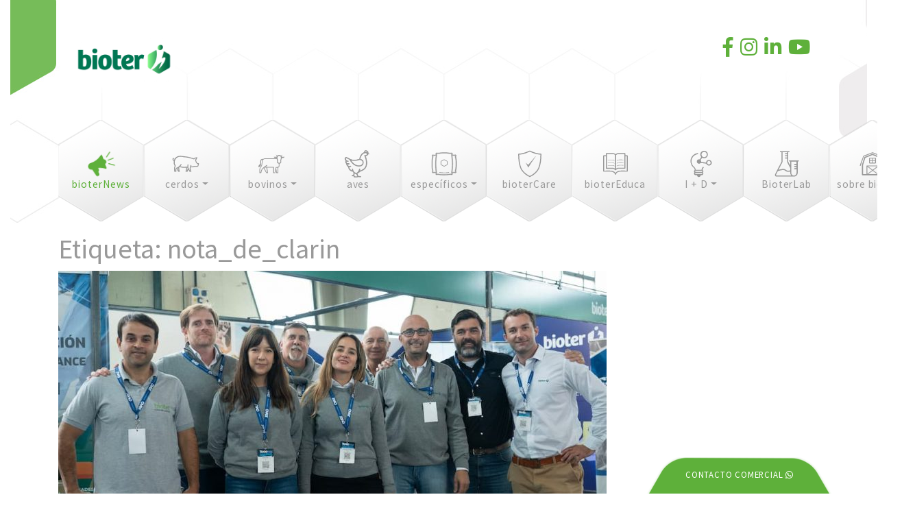

--- FILE ---
content_type: text/html; charset=UTF-8
request_url: https://bioter.com.ar/tag/nota_de_clarin/
body_size: 10202
content:
<!DOCTYPE html>
<html lang="es-AR">
<head>
	<meta charset="UTF-8">
	<meta name="viewport" content="width=device-width, initial-scale=1, shrink-to-fit=no">
	<meta name="google-site-verification" content="4seSLoyfYZscCwdIEByTD1a4HIbTXUbTSSOKUJd9g3w" />
	<link rel="profile" href="https://gmpg.org/xfn/11">
	<link rel="pingback" href="https://bioter.com.ar/xmlrpc.php">
	<title>nota_de_clarin &#8211; bioter</title>
<meta name='robots' content='max-image-preview:large' />
<link rel='dns-prefetch' href='//cdnjs.cloudflare.com' />
<link rel='dns-prefetch' href='//cdn.jsdelivr.net' />
<link rel='dns-prefetch' href='//maps.google.com' />
<link rel='dns-prefetch' href='//use.fontawesome.com' />
<link rel='dns-prefetch' href='//fonts.googleapis.com' />
<link rel='dns-prefetch' href='//s.w.org' />
<link rel="alternate" type="application/rss+xml" title="bioter &raquo; Feed" href="https://bioter.com.ar/feed/" />
<link rel="alternate" type="application/rss+xml" title="bioter &raquo; RSS de los comentarios" href="https://bioter.com.ar/comments/feed/" />
<link rel="alternate" type="application/rss+xml" title="bioter &raquo; nota_de_clarin RSS de la etiqueta" href="https://bioter.com.ar/tag/nota_de_clarin/feed/" />
		<script type="text/javascript">
			window._wpemojiSettings = {"baseUrl":"https:\/\/s.w.org\/images\/core\/emoji\/13.0.1\/72x72\/","ext":".png","svgUrl":"https:\/\/s.w.org\/images\/core\/emoji\/13.0.1\/svg\/","svgExt":".svg","source":{"concatemoji":"https:\/\/bioter.com.ar\/wp-includes\/js\/wp-emoji-release.min.js?ver=5.7.14"}};
			!function(e,a,t){var n,r,o,i=a.createElement("canvas"),p=i.getContext&&i.getContext("2d");function s(e,t){var a=String.fromCharCode;p.clearRect(0,0,i.width,i.height),p.fillText(a.apply(this,e),0,0);e=i.toDataURL();return p.clearRect(0,0,i.width,i.height),p.fillText(a.apply(this,t),0,0),e===i.toDataURL()}function c(e){var t=a.createElement("script");t.src=e,t.defer=t.type="text/javascript",a.getElementsByTagName("head")[0].appendChild(t)}for(o=Array("flag","emoji"),t.supports={everything:!0,everythingExceptFlag:!0},r=0;r<o.length;r++)t.supports[o[r]]=function(e){if(!p||!p.fillText)return!1;switch(p.textBaseline="top",p.font="600 32px Arial",e){case"flag":return s([127987,65039,8205,9895,65039],[127987,65039,8203,9895,65039])?!1:!s([55356,56826,55356,56819],[55356,56826,8203,55356,56819])&&!s([55356,57332,56128,56423,56128,56418,56128,56421,56128,56430,56128,56423,56128,56447],[55356,57332,8203,56128,56423,8203,56128,56418,8203,56128,56421,8203,56128,56430,8203,56128,56423,8203,56128,56447]);case"emoji":return!s([55357,56424,8205,55356,57212],[55357,56424,8203,55356,57212])}return!1}(o[r]),t.supports.everything=t.supports.everything&&t.supports[o[r]],"flag"!==o[r]&&(t.supports.everythingExceptFlag=t.supports.everythingExceptFlag&&t.supports[o[r]]);t.supports.everythingExceptFlag=t.supports.everythingExceptFlag&&!t.supports.flag,t.DOMReady=!1,t.readyCallback=function(){t.DOMReady=!0},t.supports.everything||(n=function(){t.readyCallback()},a.addEventListener?(a.addEventListener("DOMContentLoaded",n,!1),e.addEventListener("load",n,!1)):(e.attachEvent("onload",n),a.attachEvent("onreadystatechange",function(){"complete"===a.readyState&&t.readyCallback()})),(n=t.source||{}).concatemoji?c(n.concatemoji):n.wpemoji&&n.twemoji&&(c(n.twemoji),c(n.wpemoji)))}(window,document,window._wpemojiSettings);
		</script>
		<style type="text/css">
img.wp-smiley,
img.emoji {
	display: inline !important;
	border: none !important;
	box-shadow: none !important;
	height: 1em !important;
	width: 1em !important;
	margin: 0 .07em !important;
	vertical-align: -0.1em !important;
	background: none !important;
	padding: 0 !important;
}
</style>
	<link rel='stylesheet' id='js_composer_front-css'  href='https://bioter.com.ar/wp-content/plugins/js_composer/assets/css/js_composer.min.css?ver=4.11.2.1' type='text/css' media='all' />
<link rel='stylesheet' id='wp-block-library-css'  href='https://bioter.com.ar/wp-includes/css/dist/block-library/style.min.css?ver=5.7.14' type='text/css' media='all' />
<link rel='stylesheet' id='contact-form-7-css'  href='https://bioter.com.ar/wp-content/plugins/contact-form-7/includes/css/styles.css?ver=4.5.1' type='text/css' media='all' />
<link rel='stylesheet' id='essential-grid-plugin-settings-css'  href='https://bioter.com.ar/wp-content/plugins/essential-grid/public/assets/css/settings.css?ver=2.0.9.1' type='text/css' media='all' />
<link rel='stylesheet' id='bioter-map-table-css'  href='https://bioter.com.ar/wp-content/plugins/map-table-admin/inc/frontend/css/bioter-map-table-frontend.css?ver=1.0.0' type='text/css' media='all' />
<link rel='stylesheet' id='woocommerce-layout-css'  href='//bioter.com.ar/wp-content/plugins/woocommerce/assets/css/woocommerce-layout.css?ver=2.6.7' type='text/css' media='all' />
<link rel='stylesheet' id='woocommerce-smallscreen-css'  href='//bioter.com.ar/wp-content/plugins/woocommerce/assets/css/woocommerce-smallscreen.css?ver=2.6.7' type='text/css' media='only screen and (max-width: 768px)' />
<link rel='stylesheet' id='woocommerce-general-css'  href='//bioter.com.ar/wp-content/plugins/woocommerce/assets/css/woocommerce.css?ver=2.6.7' type='text/css' media='all' />
<link rel='stylesheet' id='bioter-bootstrap-css'  href='https://cdn.jsdelivr.net/npm/bootstrap@4.6.0/dist/css/bootstrap.min.css?ver=5.7.14' type='text/css' media='all' />
<link rel='stylesheet' id='bioter-fontawesome-css'  href='https://use.fontawesome.com/releases/v5.7.0/css/all.css?ver=5.7.14' type='text/css' media='all' />
<link rel='stylesheet' id='bioter-icons-css'  href='https://cdnjs.cloudflare.com/ajax/libs/tabler-icons/1.35.0/iconfont/tabler-icons.min.css?ver=5.7.14' type='text/css' media='all' />
<link rel='stylesheet' id='bioter-gfonts-css'  href='https://fonts.googleapis.com/css2?family=Source+Sans+Pro%3Awght%40200%3B300%3B400%3B600%3B700%3B900&#038;display=swap&#038;ver=5.7.14' type='text/css' media='all' />
<link rel='stylesheet' id='bioter-style-css'  href='https://bioter.com.ar/wp-content/themes/bioter/style.css?ver=5.7.14' type='text/css' media='all' />
<link rel='stylesheet' id='wpgmp-frontend-css'  href='https://bioter.com.ar/wp-content/plugins/wp-google-map-plugin//assets/css/frontend.css?ver=5.7.14' type='text/css' media='all' />
<link rel='stylesheet' id='redux-google-fonts-wpc_options-css'  href='https://fonts.googleapis.com/css?family=PT+Sans%3A400%2C700%2C400italic%2C700italic%7CMontserrat%3A400%2C700&#038;ver=1628008896' type='text/css' media='all' />
<!--n2css--><script type='text/javascript' src='https://bioter.com.ar/wp-includes/js/jquery/jquery.min.js?ver=3.5.1' id='jquery-core-js'></script>
<script type='text/javascript' src='https://bioter.com.ar/wp-includes/js/jquery/jquery-migrate.min.js?ver=3.3.2' id='jquery-migrate-js'></script>
<script type='text/javascript' src='https://bioter.com.ar/wp-content/plugins/essential-grid/public/assets/js/lightbox.js?ver=2.0.9.1' id='themepunchboxext-js'></script>
<script type='text/javascript' src='https://bioter.com.ar/wp-content/plugins/essential-grid/public/assets/js/jquery.themepunch.tools.min.js?ver=2.0.9.1' id='tp-tools-js'></script>
<script type='text/javascript' src='https://bioter.com.ar/wp-content/plugins/essential-grid/public/assets/js/jquery.themepunch.essential.min.js?ver=2.0.9.1' id='essential-grid-essential-grid-script-js'></script>
<script type='text/javascript' src='https://bioter.com.ar/wp-content/plugins/map-table-admin/inc/frontend/js/bioter-map-table-frontend.js?ver=1.0.0' id='bioter-map-table-js'></script>
<script type='text/javascript' id='snazzymaps-js-js-extra'>
/* <![CDATA[ */
var SnazzyDataForSnazzyMaps = [];
SnazzyDataForSnazzyMaps={"id":8,"name":"Turquoise Water","description":"A simple colour theme highlighted by bright turquoise water and subtle tinted land.","url":"https:\/\/snazzymaps.com\/style\/8\/turquoise-water","imageUrl":"https:\/\/snazzy-maps-cdn.azureedge.net\/assets\/8-turquoise-water.png?v=20161006041639","json":"[{\"stylers\":[{\"hue\":\"#16a085\"},{\"saturation\":0}]},{\"featureType\":\"road\",\"elementType\":\"geometry\",\"stylers\":[{\"lightness\":100},{\"visibility\":\"simplified\"}]},{\"featureType\":\"road\",\"elementType\":\"labels\",\"stylers\":[{\"visibility\":\"off\"}]}]","views":8734,"favorites":45,"createdBy":{"name":"Sahir Memon","url":"http:\/\/trendylists.com"},"createdOn":"2013-10-24T22:54:43.277","tags":["light"],"colors":["gray","green"]};
/* ]]> */
</script>
<script type='text/javascript' src='https://bioter.com.ar/wp-content/plugins/snazzy-maps/snazzymaps.js?ver=1.1.2' id='snazzymaps-js-js'></script>
<script type='text/javascript' src='https://cdnjs.cloudflare.com/ajax/libs/popper.js/1.16.0/umd/popper.min.js?ver=5.7.14' id='bioter-popper-js'></script>
<script type='text/javascript' src='https://cdn.jsdelivr.net/npm/bootstrap@4.6.0/dist/js/bootstrap.min.js?ver=5.7.14' id='bioter-bootstrap-js'></script>
<script type='text/javascript' src='https://bioter.com.ar/wp-content/themes/bioter/js/open-chat.js?ver=5.7.14' id='open-chat-js'></script>
<script type='text/javascript' src='https://maps.google.com/maps/api/js?key=AIzaSyBPBwGGvXc9jXhrucfTuHKrz5bvGdWe3Ss&#038;libraries=geometry%2Cplaces%2Cweather%2Cpanoramio%2Cdrawing&#038;language=es&#038;ver=5.7.14' id='wpgmp-google-api-js'></script>
<script type='text/javascript' id='wpgmp-google-map-main-js-extra'>
/* <![CDATA[ */
var wpgmp_local = {"language":"es","urlforajax":"https:\/\/bioter.com.ar\/wp-admin\/admin-ajax.php"};
/* ]]> */
</script>
<script type='text/javascript' src='https://bioter.com.ar/wp-content/plugins/wp-google-map-plugin//assets/js/maps.js?ver=5.7.14' id='wpgmp-google-map-main-js'></script>
<link rel="https://api.w.org/" href="https://bioter.com.ar/wp-json/" /><link rel="alternate" type="application/json" href="https://bioter.com.ar/wp-json/wp/v2/tags/100" /><link rel="EditURI" type="application/rsd+xml" title="RSD" href="https://bioter.com.ar/xmlrpc.php?rsd" />
<link rel="wlwmanifest" type="application/wlwmanifest+xml" href="https://bioter.com.ar/wp-includes/wlwmanifest.xml" /> 
<meta name="generator" content="WordPress 5.7.14" />
<meta name="generator" content="WooCommerce 2.6.7" />
<!--[if lt IE 9]><script src="https://bioter.com.ar/wp-content/themes/bioter/assets/js/html5.min.js"></script><![endif]--><meta name="generator" content="Powered by Visual Composer - drag and drop page builder for WordPress."/>
<!--[if lte IE 9]><link rel="stylesheet" type="text/css" href="https://bioter.com.ar/wp-content/plugins/js_composer/assets/css/vc_lte_ie9.min.css" media="screen"><![endif]--><!--[if IE  8]><link rel="stylesheet" type="text/css" href="https://bioter.com.ar/wp-content/plugins/js_composer/assets/css/vc-ie8.min.css" media="screen"><![endif]-->
<!-- BEGIN recaptcha, injected by plugin wp-recaptcha-integration  -->

<!-- END recaptcha -->
<link rel="icon" href="https://bioter.com.ar/wp-content/uploads/2023/02/cropped-bioterlogo16022023-scaled-1-32x32.jpg" sizes="32x32" />
<link rel="icon" href="https://bioter.com.ar/wp-content/uploads/2023/02/cropped-bioterlogo16022023-scaled-1-192x192.jpg" sizes="192x192" />
<link rel="apple-touch-icon" href="https://bioter.com.ar/wp-content/uploads/2023/02/cropped-bioterlogo16022023-scaled-1-180x180.jpg" />
<meta name="msapplication-TileImage" content="https://bioter.com.ar/wp-content/uploads/2023/02/cropped-bioterlogo16022023-scaled-1-270x270.jpg" />
		<style type="text/css" id="wp-custom-css">
			/* Sección contacto */
.contacto-section {
  width: 100%;
  max-width: 1100px;
  margin: 40px auto 0 auto;
  text-align: center;
  padding-bottom: 40px;
  background: #fff;
}
.contacto-section h2 {
  font-family: 'Orbitron', 'Segoe UI', Arial, sans-serif;
  font-size: 3rem;
  font-weight: 600;
  color: #232828;
  letter-spacing: 0.04em;
  margin-bottom: 36px;
}
.contacto-botones {
  display: flex;
  flex-wrap: wrap;
  justify-content: center;
  gap: 32px;
}
.contacto-btn {
  background: #00ff90;
  color: #111;
  font-family: 'Orbitron', 'Segoe UI', Arial, sans-serif;
  font-size: 2rem;
  font-weight: 600;
  border: none;
  border-radius: 28px;
  padding: 18px 38px;
  text-decoration: none;
  margin: 0 8px;
  box-shadow: 0 2px 8px rgba(0,0,0,0.04);
  transition: background 0.2s, color 0.2s, box-shadow 0.2s;
  display: inline-block;
}
.contacto-btn:hover {
  background: #00e67a;
  color: #000;
  box-shadow: 0 4px 16px rgba(0,0,0,0.08);
}
@media (max-width: 700px) {
  .contacto-botones {
    flex-direction: column;
    gap: 18px;
  }
  .contacto-btn {
    width: 100%;
    font-size: 1.2rem;
    padding: 14px 0;
  }
}

/* Grid de análisis en imagen-ancha-section */
.analisis-grid {
  display: grid;
  grid-template-columns: repeat(4, 1fr);
  gap: 24px;
  padding: 18px;
  /*margin: 32px 0 0 0;*/
}
.analisis-card-img {
  width: 100%;
  height: auto;
  background: #fff;
  display: block;
}

@media (max-width: 1000px) {
  .analisis-grid {
    grid-template-columns: repeat(2, 1fr);
    gap: 18px;
  }
  .analisis-card-img {
    max-width: 320px;
    margin: 0 auto;
  }
}
@media (max-width: 600px) {
  .analisis-grid {
    grid-template-columns: 1fr;
    gap: 14px;
  }
  .analisis-card-img {
    max-width: 280px;
    margin: 0 auto;
  }
}

@media (max-width: 900px) {
  .columna-texto h2,
  .imagen-ancha-section h2,
  .contacto-section h2 {
    font-size: 1.6rem;
  }
  .columna-texto p,
  .section-content,
  .contacto-btn {
    font-size: 1rem;
  }
}

@media (max-width: 600px) {
  .columna-texto h2,
  .imagen-ancha-section h2,
  .contacto-section h2 {
    font-size: 1.2rem;
  }
  .columna-texto p,
  .section-content,
  .contacto-btn {
    font-size: 0.95rem;
  }
}		</style>
		<noscript><style type="text/css"> .wpb_animate_when_almost_visible { opacity: 1; }</style></noscript></head>

<body class="archive tag tag-nota_de_clarin tag-100 header-header-default header-fixed-on header-normal chrome osx wpb-js-composer js-comp-ver-4.11.2.1 vc_responsive">
	<div class="container-fluid">
		<header class="masthead">
			<div class="container-xl">
				<div class="d-flex">
					<div class="p-2 w-100">
						<a class="d-block text-hide float-lg-left" style="width: 143px;height: 84px;margin-left: 1rem;margin-bottom: 2.2rem;" href="https://bioter.com.ar"
								target="_self">bioter - nutrición animal - mejora la vida<img src="https://bioter.com.ar/wp-content/uploads/2023/02/bioterlogo16022023-scaled.jpg" style="max-width:100%;"></a>
					</div>
					<div class="p-2 flex-shrink-1">
						<!-- <p><img src="images/mejoralavida.png" alt="Mejora la vida"></p> -->
						<nav id="rrss" class="nav flex-nowrap justify-content-sm-center">
							<a class="flex-sm-fill text-center nav-link pt-0" href="https://www.facebook.com/Bioter-nutrici%C3%B3n-animal-2128984190446112"
								target="_black"><i class="fab fa-facebook-f"></i><span class="text-hide">Facebook</span></a>
							<a class="flex-sm-fill text-center nav-link pt-0" href="https://www.instagram.com/bioternutricionanimal/"
								target="_black"><i class="fab fa-instagram"></i><span class="text-hide">Instagram</span></a>
							<a class="flex-sm-fill text-center nav-link pt-0" href="https://www.linkedin.com/company/bioter-s-a/"
								target="_black"><i class="fab fa-linkedin-in"></i><span class="text-hide">Linked In</span></a>
							<a class="flex-sm-fill text-center nav-link pt-0" href="https://www.youtube.com/channel/UCGag_q0-ys83DkvY7zaoxXg"
							   	target="_black"><i class="fab fa-youtube"></i><span class="text-hide">YouTube</span></a>
						</nav>
					</div>
				</div>
			</div>
			<!-- Navigation-->
			
			<nav class="navbar navbar-expand-xl" id="mainNav">
				<div class="container">

					<button class="navbar-toggler navbar-toggler-left" type="button" data-toggle="collapse"
						data-target="#navbarResponsive" aria-controls="navbarResponsive" aria-expanded="false"
						aria-label="Toggle navigation">
						Menu
						<i class="fas fa-bars ml-1"></i>
					</button>
					<!-- <a class="navbar-brand js-scroll-trigger" href="#page-top"><img src="images/bioter-logo.png" alt="bioter - nutrición animal" /></a> -->
					<div class="collapse navbar-collapse" id="navbarResponsive">
						<ul class="navbar-nav md-auto">
						<div id="bioter-navbar-collapse-1" class="navbar-collapse"><li  id="menu-item-2232" class="news menu-item menu-item-type-post_type menu-item-object-page menu-item-2232 nav-item item_level_0"><a href="https://bioter.com.ar/home-2/notas-de-interes/" class="nav-link"><i></i>bioterNews</a></li>
<li  id="menu-item-2067" class="pig menu-item menu-item-type-post_type menu-item-object-page menu-item-has-children dropdown menu-item-2067 nav-item item_level_0"><a href="#" data-toggle="dropdown" aria-haspopup="true" aria-expanded="false" class="dropdown-toggle nav-link" id="menu-item-dropdown-2067"><i></i>cerdos</a>
<ul class="dropdown-menu level_0" aria-labelledby="menu-item-dropdown-2067">
<span class="dropdown-header"></span><div class="dropdown-back-0">	<li  id="menu-item-2087" class="menu-item menu-item-type-taxonomy menu-item-object-product_cat menu-item-2087 nav-item item_level_1"><a href="https://bioter.com.ar/producto-categoria/cerdos/cerdos-recria/" class="dropdown-item">Recría</a></li>
	<li  id="menu-item-2157" class="menu-item menu-item-type-taxonomy menu-item-object-product_cat menu-item-2157 nav-item item_level_1"><a href="https://bioter.com.ar/producto-categoria/cerdos/cerdos-de-engorde/" class="dropdown-item">Engorde</a></li>
	<li  id="menu-item-2158" class="menu-item menu-item-type-taxonomy menu-item-object-product_cat menu-item-2158 nav-item item_level_1"><a href="https://bioter.com.ar/producto-categoria/cerdos/cerdos-reproductores/" class="dropdown-item">Reproductores</a></li>
</div></ul>
</li>
<li  id="menu-item-2066" class="cow menu-item menu-item-type-post_type menu-item-object-page menu-item-has-children dropdown menu-item-2066 nav-item item_level_0"><a href="#" data-toggle="dropdown" aria-haspopup="true" aria-expanded="false" class="dropdown-toggle nav-link" id="menu-item-dropdown-2066"><i></i>bovinos</a>
<ul class="dropdown-menu level_0" aria-labelledby="menu-item-dropdown-2066">
<span class="dropdown-header"></span><div class="dropdown-back-0">	<li  id="menu-item-2167" class="menu-item menu-item-type-taxonomy menu-item-object-product_cat menu-item-has-children menu-item-2167 nav-item item_level_1"><a href="https://bioter.com.ar/producto-categoria/bovinos/leche/" class="dropdown-item">Leche</a>
	<ul class="level_1" aria-labelledby="menu-item-dropdown-2066">
<div class="dropdown-back-1">		<li  id="menu-item-2091" class="menu-item menu-item-type-taxonomy menu-item-object-product_cat menu-item-2091 nav-item item_level_2"><a href="https://bioter.com.ar/producto-categoria/bovinos/leche/guachera/" class="dropdown-item">Guachera</a></li>
		<li  id="menu-item-2090" class="menu-item menu-item-type-taxonomy menu-item-object-product_cat menu-item-2090 nav-item item_level_2"><a href="https://bioter.com.ar/producto-categoria/bovinos/leche/recria/" class="dropdown-item">Recria</a></li>
		<li  id="menu-item-2170" class="menu-item menu-item-type-taxonomy menu-item-object-product_cat menu-item-2170 nav-item item_level_2"><a href="https://bioter.com.ar/producto-categoria/bovinos/leche/lactancia/" class="dropdown-item">Lactancia</a></li>
		<li  id="menu-item-2168" class="menu-item menu-item-type-taxonomy menu-item-object-product_cat menu-item-2168 nav-item item_level_2"><a href="https://bioter.com.ar/producto-categoria/bovinos/leche/preparto/" class="dropdown-item">Preparto</a></li>
		<li  id="menu-item-2169" class="menu-item menu-item-type-taxonomy menu-item-object-product_cat menu-item-2169 nav-item item_level_2"><a href="https://bioter.com.ar/producto-categoria/bovinos/leche/vaca-fresca/" class="dropdown-item">Vaca Fresca</a></li>
		<li  id="menu-item-2171" class="menu-item menu-item-type-taxonomy menu-item-object-product_cat menu-item-2171 nav-item item_level_2"><a href="https://bioter.com.ar/producto-categoria/bovinos/leche/vaca-seca/" class="dropdown-item">Vaca Seca</a></li>
</div>	</ul>
</li>
	<li  id="menu-item-2092" class="menu-item menu-item-type-taxonomy menu-item-object-product_cat menu-item-has-children menu-item-2092 nav-item item_level_1"><a href="https://bioter.com.ar/producto-categoria/bovinos/carne/" class="dropdown-item">Carne</a>
	<ul class="level_1" aria-labelledby="menu-item-dropdown-2066">
<div class="dropdown-back-1">		<li  id="menu-item-2172" class="menu-item menu-item-type-taxonomy menu-item-object-product_cat menu-item-2172 nav-item item_level_2"><a href="https://bioter.com.ar/producto-categoria/bovinos/carne/recria-2/" class="dropdown-item">Recria 2</a></li>
		<li  id="menu-item-2173" class="menu-item menu-item-type-taxonomy menu-item-object-product_cat menu-item-2173 nav-item item_level_2"><a href="https://bioter.com.ar/producto-categoria/bovinos/carne/creep-feeding/" class="dropdown-item">Creep Feeding</a></li>
		<li  id="menu-item-2093" class="menu-item menu-item-type-taxonomy menu-item-object-product_cat menu-item-2093 nav-item item_level_2"><a href="https://bioter.com.ar/producto-categoria/bovinos/carne/terminacion/" class="dropdown-item">Terminación</a></li>
		<li  id="menu-item-2174" class="menu-item menu-item-type-taxonomy menu-item-object-product_cat menu-item-2174 nav-item item_level_2"><a href="https://bioter.com.ar/producto-categoria/bovinos/carne/vaca-de-cria/" class="dropdown-item">Vaca de Cría</a></li>
		<li  id="menu-item-2504" class="menu-item menu-item-type-taxonomy menu-item-object-product_cat menu-item-2504 nav-item item_level_2"><a href="https://bioter.com.ar/producto-categoria/bovinos/carne/toro/" class="dropdown-item">Toro</a></li>
</div>	</ul>
</li>
</div></ul>
</li>
<li  id="menu-item-2793" class="aves menu-item menu-item-type-post_type menu-item-object-page menu-item-2793 nav-item item_level_0"><a href="https://bioter.com.ar/aves/" class="nav-link"><i></i>aves</a></li>
<li  id="menu-item-2076" class="esp menu-item menu-item-type-post_type menu-item-object-page menu-item-has-children dropdown menu-item-2076 nav-item item_level_0"><a href="#" data-toggle="dropdown" aria-haspopup="true" aria-expanded="false" class="dropdown-toggle nav-link" id="menu-item-dropdown-2076"><i></i>específicos</a>
<ul class="dropdown-menu level_0" aria-labelledby="menu-item-dropdown-2076">
<span class="dropdown-header"></span><div class="dropdown-back-0">	<li  id="menu-item-2459" class="menu-item menu-item-type-taxonomy menu-item-object-product_cat menu-item-2459 nav-item item_level_1"><a href="https://bioter.com.ar/producto-categoria/especificos/bioseguridad/" class="dropdown-item">Bioseguridad</a></li>
	<li  id="menu-item-2460" class="menu-item menu-item-type-taxonomy menu-item-object-product_cat menu-item-2460 nav-item item_level_1"><a href="https://bioter.com.ar/producto-categoria/especificos/secuestrantes/" class="dropdown-item">Secuestrantes</a></li>
</div></ul>
</li>
<li  id="menu-item-2079" class="care menu-item menu-item-type-post_type menu-item-object-page menu-item-2079 nav-item item_level_0"><a href="https://bioter.com.ar/biotercare/" class="nav-link"><i></i>bioterCare</a></li>
<li  id="menu-item-2303" class="educa menu-item menu-item-type-post_type menu-item-object-page menu-item-2303 nav-item item_level_0"><a href="https://bioter.com.ar/bioter-educa-2/" class="nav-link"><i></i>bioterEduca</a></li>
<li  id="menu-item-2081" class="id menu-item menu-item-type-post_type menu-item-object-page menu-item-has-children dropdown menu-item-2081 nav-item item_level_0"><a href="#" data-toggle="dropdown" aria-haspopup="true" aria-expanded="false" class="dropdown-toggle nav-link" id="menu-item-dropdown-2081"><i></i>I + D</a>
<ul class="dropdown-menu level_0" aria-labelledby="menu-item-dropdown-2081">
<span class="dropdown-header"></span><div class="dropdown-back-0">	<li  id="menu-item-2099" class="menu-item menu-item-type-post_type menu-item-object-page menu-item-2099 nav-item item_level_1"><a href="https://bioter.com.ar/experimental-la-lucila/" class="dropdown-item">Experimental La Lucía</a></li>
</div></ul>
</li>
<li  id="menu-item-2947" class="serv menu-item menu-item-type-post_type menu-item-object-page menu-item-2947 nav-item item_level_0"><a href="https://bioter.com.ar/laboratorio/" class="nav-link"><i></i>BioterLab</a></li>
<li  id="menu-item-2286" class="about menu-item menu-item-type-post_type menu-item-object-page menu-item-has-children dropdown menu-item-2286 nav-item item_level_0"><a href="#" data-toggle="dropdown" aria-haspopup="true" aria-expanded="false" class="dropdown-toggle nav-link" id="menu-item-dropdown-2286"><i></i>sobre bioter</a>
<ul class="dropdown-menu level_0" aria-labelledby="menu-item-dropdown-2286">
<span class="dropdown-header"></span><div class="dropdown-back-0">	<li  id="menu-item-2292" class="menu-item menu-item-type-post_type menu-item-object-page menu-item-2292 nav-item item_level_1"><a href="https://bioter.com.ar/laboratorio-2/" class="dropdown-item">Historia / Planta</a></li>
	<li  id="menu-item-839" class="menu-item menu-item-type-post_type menu-item-object-page menu-item-839 nav-item item_level_1"><a href="https://bioter.com.ar/red-comercial/" class="dropdown-item">Red Comercial</a></li>
	<li  id="menu-item-2084" class="menu-item menu-item-type-post_type menu-item-object-page menu-item-2084 nav-item item_level_1"><a href="https://bioter.com.ar/asistencia-tecnica-y-capacitacion/" class="dropdown-item">Asistencia Técnica</a></li>
	<li  id="menu-item-2284" class="menu-item menu-item-type-post_type menu-item-object-page menu-item-2284 nav-item item_level_1"><a href="https://bioter.com.ar/asistencia-tecnica-y-capacitacion-3/" class="dropdown-item">Auditoría en Planta</a></li>
	<li  id="menu-item-2287" class="menu-item menu-item-type-post_type menu-item-object-page menu-item-2287 nav-item item_level_1"><a href="https://bioter.com.ar/contacto/" class="dropdown-item">Contacto</a></li>
</div></ul>
</li>
</div>						</ul>
					</div>
				</div>
			</nav>
			<!-- cierra container-->
		</header>


		<!-- contacto comercial -->
		<!-- <a id="contacto" href="#" class="text-white ">CONTACTO COMERCIAL <i class='fab fa-whatsapp'></i>
		</a> -->

		<a id="contacto" class="text-white open-button" onclick="openForm()">CONTACTO COMERCIAL <i class='fab fa-whatsapp'></i></a>

		<div class="chat-popup" id="wpForm">
			<form action="" class="form-container">
			<h3>Contacto Comercial</h3>
			<span class="closebtn" onclick="closeForm()">×</span>
			<label for="msg"><b>Hola...</b></label>
			<textarea placeholder="¿En qué podemos ayudarte?" id="wpMsg" 
			oninput="updateLink();"
			onkeyup="updateLink();"
			required></textarea>

			<a type="button" id="wpLink" class="btn" data-link="https://api.whatsapp.com/send?phone=5491141714320" href="">Enviar</a>
			
			</form>
		</div>
	</div>

	<div id="content" class="site-content">
		<div class="page-title-wrap">
			<div class="container">
				<h1 class="page-entry-title">
					Etiqueta: <span>nota_de_clarin</span>				</h1>
			</div>
		</div>

		
		<div id="content-wrap" class="container right-sidebar">
			<div id="primary" class="content-area">
				<main id="main" class="site-main" role="main">

					
						<header class="archive-header">
													</header><!-- .archive-header -->

												
							
<article id="post-2841" class="post-2841 post type-post status-publish format-standard has-post-thumbnail hentry category-sin-categoria tag-nota_de_clarin">
	
	<div class="post-thumbnail"><img width="800" height="400" src="https://bioter.com.ar/wp-content/uploads/2024/06/FOTO-3-NEWS-WEB-1-1-800x400.jpg" class="attachment-blog-large size-blog-large wp-post-image" alt="" loading="lazy" srcset="https://bioter.com.ar/wp-content/uploads/2024/06/FOTO-3-NEWS-WEB-1-1-800x400.jpg 800w, https://bioter.com.ar/wp-content/uploads/2024/06/FOTO-3-NEWS-WEB-1-1-400x200.jpg 400w, https://bioter.com.ar/wp-content/uploads/2024/06/FOTO-3-NEWS-WEB-1-1-600x300.jpg 600w" sizes="(max-width: 800px) 100vw, 800px" /></div>
	<header class="entry-header">
		<h1 class="entry-title"><a href="https://bioter.com.ar/todo-lactea-2024-bioter-presente-con-su-stand/" rel="bookmark">TODO LACTEA 2024: BIOTER PRESENTE CON SU STAND</a></h1>
				<div class="entry-meta">
			<span class="byline"> Posted by <span class="author vcard"><a class="url fn n" href="https://bioter.com.ar/author/leonube/">Leo</a></span></span><span class="posted-on"> on <a href="https://bioter.com.ar/todo-lactea-2024-bioter-presente-con-su-stand/" rel="bookmark"><time class="entry-date published updated" datetime="2024-06-27T22:53:06+00:00">27 junio, 2024</time></a></span><span class="comments-link"> with <a href="https://bioter.com.ar/todo-lactea-2024-bioter-presente-con-su-stand/#respond">0 Comment</a></span>		</div><!-- .entry-meta -->
			</header><!-- .entry-header -->

	<div class="entry-content">
		
			</div><!-- .entry-content -->

</article><!-- #post-## -->
						
							
<article id="post-2842" class="post-2842 post type-post status-publish format-standard has-post-thumbnail hentry category-sin-categoria tag-nota_de_clarin">
	
	<div class="post-thumbnail"><img width="800" height="400" src="https://bioter.com.ar/wp-content/uploads/2024/06/Encuentro-Porcino-1-800x400.jpg" class="attachment-blog-large size-blog-large wp-post-image" alt="" loading="lazy" srcset="https://bioter.com.ar/wp-content/uploads/2024/06/Encuentro-Porcino-1-800x400.jpg 800w, https://bioter.com.ar/wp-content/uploads/2024/06/Encuentro-Porcino-1-400x200.jpg 400w, https://bioter.com.ar/wp-content/uploads/2024/06/Encuentro-Porcino-1-600x300.jpg 600w" sizes="(max-width: 800px) 100vw, 800px" /></div>
	<header class="entry-header">
		<h1 class="entry-title"><a href="https://bioter.com.ar/participamos-del-2o-encuentro-empresarial-porcino-de-argentina-2024/" rel="bookmark">Participamos del 2º Encuentro Empresarial Porcino de Argentina 2024</a></h1>
				<div class="entry-meta">
			<span class="byline"> Posted by <span class="author vcard"><a class="url fn n" href="https://bioter.com.ar/author/leonube/">Leo</a></span></span><span class="posted-on"> on <a href="https://bioter.com.ar/participamos-del-2o-encuentro-empresarial-porcino-de-argentina-2024/" rel="bookmark"><time class="entry-date published updated" datetime="2024-06-27T22:50:57+00:00">27 junio, 2024</time></a></span><span class="comments-link"> with <a href="https://bioter.com.ar/participamos-del-2o-encuentro-empresarial-porcino-de-argentina-2024/#respond">0 Comment</a></span>		</div><!-- .entry-meta -->
			</header><!-- .entry-header -->

	<div class="entry-content">
		
			</div><!-- .entry-content -->

</article><!-- #post-## -->
						
							
<article id="post-2798" class="post-2798 post type-post status-publish format-standard has-post-thumbnail hentry category-sin-categoria tag-nota_de_clarin">
	
	<div class="post-thumbnail"><img width="600" height="396" src="https://bioter.com.ar/wp-content/uploads/2024/06/Screen-Shot-2024-05-03-at-09.56.08.png" class="attachment-blog-large size-blog-large wp-post-image" alt="" loading="lazy" srcset="https://bioter.com.ar/wp-content/uploads/2024/06/Screen-Shot-2024-05-03-at-09.56.08.png 600w, https://bioter.com.ar/wp-content/uploads/2024/06/Screen-Shot-2024-05-03-at-09.56.08-300x198.png 300w" sizes="(max-width: 600px) 100vw, 600px" /></div>
	<header class="entry-header">
		<h1 class="entry-title"><a href="https://bioter.com.ar/bioter-avanzando-en-la-industria-avicola-argentina/" rel="bookmark">Bioter: avanzando en la industria avícola argentina</a></h1>
				<div class="entry-meta">
			<span class="byline"> Posted by <span class="author vcard"><a class="url fn n" href="https://bioter.com.ar/author/leonube/">Leo</a></span></span><span class="posted-on"> on <a href="https://bioter.com.ar/bioter-avanzando-en-la-industria-avicola-argentina/" rel="bookmark"><time class="entry-date published updated" datetime="2024-06-27T22:11:50+00:00">27 junio, 2024</time></a></span><span class="comments-link"> with <a href="https://bioter.com.ar/bioter-avanzando-en-la-industria-avicola-argentina/#respond">0 Comment</a></span>		</div><!-- .entry-meta -->
			</header><!-- .entry-header -->

	<div class="entry-content">
		
			</div><!-- .entry-content -->

</article><!-- #post-## -->
						
							
<article id="post-2731" class="post-2731 post type-post status-publish format-standard has-post-thumbnail hentry category-sin-categoria tag-nota_de_clarin">
	
	<div class="post-thumbnail"><img width="800" height="400" src="https://bioter.com.ar/wp-content/uploads/2022/07/CERDO-RGB2-800x400.jpg" class="attachment-blog-large size-blog-large wp-post-image" alt="" loading="lazy" srcset="https://bioter.com.ar/wp-content/uploads/2022/07/CERDO-RGB2-800x400.jpg 800w, https://bioter.com.ar/wp-content/uploads/2022/07/CERDO-RGB2-400x200.jpg 400w, https://bioter.com.ar/wp-content/uploads/2022/07/CERDO-RGB2-600x300.jpg 600w" sizes="(max-width: 800px) 100vw, 800px" /></div>
	<header class="entry-header">
		<h1 class="entry-title"><a href="https://bioter.com.ar/noticia-clarin-rural/" rel="bookmark">Un programa de nutrición preciso para expresar el potencial del cerdo</a></h1>
				<div class="entry-meta">
			<span class="byline"> Posted by <span class="author vcard"><a class="url fn n" href="https://bioter.com.ar/author/soporte/">Soporte</a></span></span><span class="posted-on"> on <a href="https://bioter.com.ar/noticia-clarin-rural/" rel="bookmark"><time class="entry-date published updated" datetime="2022-07-13T15:48:13+00:00">13 julio, 2022</time></a></span><span class="comments-link"> with <a href="https://bioter.com.ar/noticia-clarin-rural/#respond">0 Comment</a></span>		</div><!-- .entry-meta -->
			</header><!-- .entry-header -->

	<div class="entry-content">
		
			</div><!-- .entry-content -->

</article><!-- #post-## -->
						
						
					
				</main><!-- #main -->
			</div><!-- #primary -->

			<div id="secondary" class="widget-area sidebar" role="complementary">
	</div><!-- #secondary -->
					
		</div> <!-- /#content-wrap -->


	</div><!-- #content -->
	
	<div class="clear"></div>

	<footer class="container py-5">
		<div class="row">
			<div class="col-7">
			<div id="bioter-footer-menu" class="menu-footer-container"><ul id="menu-footer" class="" itemscope itemtype="http://www.schema.org/SiteNavigationElement"><li  id="menu-item-2320" class="menu-item menu-item-type-taxonomy menu-item-object-product_cat menu-item-has-children dropdown menu-item-2320 nav-item item_level_0"><a href="#" id="menu-item-2320"><span itemprop="name">cerdos</span></a>
<ul>
<span class="dropdown-header"></span><div class="dropdown-back-0">	<li  id="menu-item-2324" class="menu-item menu-item-type-taxonomy menu-item-object-product_cat menu-item-2324 nav-item item_level_1"><a itemprop="url" href="https://bioter.com.ar/producto-categoria/cerdos/cerdos-recria/"><span itemprop="name">Recría</span></a></li>
	<li  id="menu-item-2325" class="menu-item menu-item-type-taxonomy menu-item-object-product_cat menu-item-2325 nav-item item_level_1"><a itemprop="url" href="https://bioter.com.ar/producto-categoria/cerdos/cerdos-de-engorde/"><span itemprop="name">Engorde</span></a></li>
	<li  id="menu-item-2326" class="menu-item menu-item-type-taxonomy menu-item-object-product_cat menu-item-2326 nav-item item_level_1"><a itemprop="url" href="https://bioter.com.ar/producto-categoria/cerdos/cerdos-reproductores/"><span itemprop="name">Reproductores</span></a></li>
</div></ul>
</li>
<li  id="menu-item-2321" class="menu-item menu-item-type-taxonomy menu-item-object-product_cat menu-item-has-children dropdown menu-item-2321 nav-item item_level_0"><a href="#" id="menu-item-2321"><span itemprop="name">bovinos<br>de leche</span></a>
<ul>
<span class="dropdown-header"></span><div class="dropdown-back-0">	<li  id="menu-item-2327" class="menu-item menu-item-type-taxonomy menu-item-object-product_cat menu-item-2327 nav-item item_level_1"><a itemprop="url" href="https://bioter.com.ar/producto-categoria/bovinos/leche/guachera/"><span itemprop="name">Guachera</span></a></li>
	<li  id="menu-item-2328" class="menu-item menu-item-type-taxonomy menu-item-object-product_cat menu-item-2328 nav-item item_level_1"><a itemprop="url" href="https://bioter.com.ar/producto-categoria/bovinos/leche/recria/"><span itemprop="name">Recria</span></a></li>
	<li  id="menu-item-2329" class="menu-item menu-item-type-taxonomy menu-item-object-product_cat menu-item-2329 nav-item item_level_1"><a itemprop="url" href="https://bioter.com.ar/producto-categoria/bovinos/leche/preparto/"><span itemprop="name">Preparto</span></a></li>
	<li  id="menu-item-2332" class="menu-item menu-item-type-taxonomy menu-item-object-product_cat menu-item-2332 nav-item item_level_1"><a itemprop="url" href="https://bioter.com.ar/producto-categoria/bovinos/leche/lactancia/"><span itemprop="name">Lactancia</span></a></li>
	<li  id="menu-item-2331" class="menu-item menu-item-type-taxonomy menu-item-object-product_cat menu-item-2331 nav-item item_level_1"><a itemprop="url" href="https://bioter.com.ar/producto-categoria/bovinos/leche/vaca-fresca/"><span itemprop="name">Vaca Fresca</span></a></li>
	<li  id="menu-item-2330" class="menu-item menu-item-type-taxonomy menu-item-object-product_cat menu-item-2330 nav-item item_level_1"><a itemprop="url" href="https://bioter.com.ar/producto-categoria/bovinos/leche/vaca-seca/"><span itemprop="name">Vaca Seca</span></a></li>
</div></ul>
</li>
</ul><ul></li>
<li  id="menu-item-2322" class="menu-item menu-item-type-taxonomy menu-item-object-product_cat menu-item-has-children dropdown menu-item-2322 nav-item item_level_0"><a href="#" id="menu-item-2322"><span itemprop="name">bovinos<br>de carne</span></a>
<ul>
<span class="dropdown-header"></span><div class="dropdown-back-0">	<li  id="menu-item-2334" class="menu-item menu-item-type-taxonomy menu-item-object-product_cat menu-item-2334 nav-item item_level_1"><a itemprop="url" href="https://bioter.com.ar/producto-categoria/bovinos/carne/recria-2/"><span itemprop="name">Recria 2</span></a></li>
	<li  id="menu-item-2333" class="menu-item menu-item-type-taxonomy menu-item-object-product_cat menu-item-2333 nav-item item_level_1"><a itemprop="url" href="https://bioter.com.ar/producto-categoria/bovinos/carne/creep-feeding/"><span itemprop="name">Creep Feeding</span></a></li>
	<li  id="menu-item-2335" class="menu-item menu-item-type-taxonomy menu-item-object-product_cat menu-item-2335 nav-item item_level_1"><a itemprop="url" href="https://bioter.com.ar/producto-categoria/bovinos/carne/terminacion/"><span itemprop="name">Terminación</span></a></li>
	<li  id="menu-item-2336" class="menu-item menu-item-type-taxonomy menu-item-object-product_cat menu-item-2336 nav-item item_level_1"><a itemprop="url" href="https://bioter.com.ar/producto-categoria/bovinos/carne/vaca-de-cria/"><span itemprop="name">Vaca de Cría</span></a></li>
</div></ul>
</li>
<li  id="menu-item-2323" class="menu-item menu-item-type-taxonomy menu-item-object-product_cat menu-item-has-children dropdown menu-item-2323 nav-item item_level_0"><a href="#" id="menu-item-2323"><span itemprop="name">específicos</span></a>
<ul>
<span class="dropdown-header"></span><div class="dropdown-back-0">	<li  id="menu-item-2456" class="menu-item menu-item-type-taxonomy menu-item-object-product_cat menu-item-2456 nav-item item_level_1"><a itemprop="url" href="https://bioter.com.ar/producto-categoria/especificos/bioseguridad/"><span itemprop="name">Bioseguridad</span></a></li>
	<li  id="menu-item-2457" class="menu-item menu-item-type-taxonomy menu-item-object-product_cat menu-item-2457 nav-item item_level_1"><a itemprop="url" href="https://bioter.com.ar/producto-categoria/especificos/secuestrantes/"><span itemprop="name">Secuestrantes</span></a></li>
</div></ul>
</li>
</ul><ul></li>
<li  id="menu-item-2353" class="menu-item menu-item-type-post_type menu-item-object-page menu-item-has-children dropdown menu-item-2353 nav-item item_level_0"><a href="#" id="menu-item-2353"><span itemprop="name">Servicios</span></a>
<ul>
<span class="dropdown-header"></span><div class="dropdown-back-0">	<li  id="menu-item-2354" class="menu-item menu-item-type-post_type menu-item-object-page menu-item-2354 nav-item item_level_1"><a itemprop="url" href="https://bioter.com.ar/laboratorio-3/"><span itemprop="name">BioterLab_bak</span></a></li>
	<li  id="menu-item-2356" class="menu-item menu-item-type-post_type menu-item-object-page menu-item-2356 nav-item item_level_1"><a itemprop="url" href="https://bioter.com.ar/asistencia-tecnica-y-capacitacion/"><span itemprop="name">Asistencia Técnica</span></a></li>
	<li  id="menu-item-2355" class="menu-item menu-item-type-post_type menu-item-object-page menu-item-2355 nav-item item_level_1"><a itemprop="url" href="https://bioter.com.ar/home-2/asistencia-tecnica-y-capacitacion-2/"><span itemprop="name">Asistencia Comercial</span></a></li>
	<li  id="menu-item-2357" class="menu-item menu-item-type-post_type menu-item-object-page menu-item-2357 nav-item item_level_1"><a itemprop="url" href="https://bioter.com.ar/asistencia-tecnica-y-capacitacion-3/"><span itemprop="name">Auditoría en Planta</span></a></li>
</div></ul>
</li>
<li  id="menu-item-2342" class="menu-item menu-item-type-post_type menu-item-object-page menu-item-has-children dropdown menu-item-2342 nav-item item_level_0"><a href="#" id="menu-item-2342"><span itemprop="name">I+D</span></a>
<ul>
<span class="dropdown-header"></span><div class="dropdown-back-0">	<li  id="menu-item-2343" class="menu-item menu-item-type-post_type menu-item-object-page menu-item-2343 nav-item item_level_1"><a itemprop="url" href="https://bioter.com.ar/experimental-la-lucila/"><span itemprop="name">Experimental La Lucía</span></a></li>
</div></ul>
</li>
<li  id="menu-item-2341" class="menu-item menu-item-type-post_type menu-item-object-page menu-item-has-children dropdown menu-item-2341 nav-item item_level_0"><a href="#" id="menu-item-2341"><span itemprop="name">Sobre Bioter</span></a>
<ul>
<span class="dropdown-header"></span><div class="dropdown-back-0">	<li  id="menu-item-2358" class="menu-item menu-item-type-post_type menu-item-object-page menu-item-2358 nav-item item_level_1"><a itemprop="url" href="https://bioter.com.ar/laboratorio-2/"><span itemprop="name">Historia / Planta</span></a></li>
	<li  id="menu-item-2359" class="menu-item menu-item-type-post_type menu-item-object-page menu-item-2359 nav-item item_level_1"><a itemprop="url" href="https://bioter.com.ar/red-comercial/"><span itemprop="name">Red Comercial</span></a></li>
	<li  id="menu-item-2360" class="menu-item menu-item-type-post_type menu-item-object-page menu-item-2360 nav-item item_level_1"><a itemprop="url" href="https://bioter.com.ar/contacto/"><span itemprop="name">Contacto</span></a></li>
	<li  id="menu-item-2367" class="menu-item menu-item-type-post_type menu-item-object-page menu-item-2367 nav-item item_level_1"><a itemprop="url" href="https://bioter.com.ar/trabaja-con-nosotros/"><span itemprop="name">Trabajá con Nosotros</span></a></li>
</div></ul>
</li>
</ul></div>			</div>
			
			<div class="col-3">
				<h6>Planta de Producción</h6>
				<ul class="list-unstyled text-small">
					<li>Planta Industrial, Tío Pujio, Córdoba, Argentina</li>
					<li><a class="text-muted" href="tel:54 0353 4860503">+54 0353 4860503</a></li>
				</ul>
				<br><br>
				<h6>Administración Central</h6>
				<ul class="list-unstyled text-small">
					<li>RP Nº24 entre Araucanos y Moliere, PIM 1 Lote 23, Moreno B1740ACP, Buenos Aires, Argentina</li>
					<li><a class="text-muted" href="tel:54 0810 333 2468">+54 0810 333 2468</a></li>
					
				</ul>
			</div>
			
			<div class="col-2">
				<nav id="rrss" class="nav float-sm-left justify-content-md-center" style="width:100%;">
					<a class="flex-sm-fill text-sm-center nav-link mt-0" href="https://www.facebook.com/Bioter-nutrici%C3%B3n-animal-2128984190446112"
						target="_black"><i class='fab fa-facebook-f'></i></a>
					<a class="flex-sm-fill text-sm-center nav-link mt-0" href="https://www.instagram.com/bioternutricionanimal/"
						target="_black"><i class='fab fa-instagram'></i></a>
					<a class="flex-sm-fill text-sm-center nav-link mt-0" href="https://www.linkedin.com/company/bioter-s-a/"
						target="_black"><i class='fab fa-linkedin-in'></i></a>
					<a class="flex-sm-fill text-sm-center nav-link mt-0" href="https://www.youtube.com/channel/UCGag_q0-ys83DkvY7zaoxXg"
						target="_black"><i class='fab fa-youtube'></i></a>
				</nav>
				
				<div class="container d-flex">
        			<div class="row text-left mt-3">
            			<div class="col-12 mb-3">
                			<a href="https://bioter.com.ar/biotercare/">
                    			<img src="https://bioter.com.ar/wp-content/themes/bioter/assets/images/logo_bioterCare.png" class="img-fluid" alt="logo bioterCare">
                			</a>
            			</div>
            			<div class="col-12">
                			<a href="https://bioter.com.ar/bioter-educa-2/">
                    			<img src="https://bioter.com.ar/wp-content/themes/bioter/assets/images/logo_bioterEduca.png" class="img-fluid" alt="logo bioterEduca">
                			</a>
            			</div>
            			<div class="col-12">
                			<a href="https://bioter.com.ar/">
                    			<img src="https://bioter.com.ar/wp-content/uploads/2023/02/bioterlogo16022023-scaled.jpg" class="img-fluid" alt="logo bioter">
                			</a>
            			</div>
						<div class="col-12 text-center">
                			<a href="https://bioter.com.ar/politica-de-calidad">
								<img src="https://bioter.com.ar/wp-content/uploads/2022/06/check.png" class="img-fluid w-50" alt="Politica de calidad" title="Politica de calidad">
                			</a>
            			</div>
						<div class="col-12 text-center">
                			<a href="https://bioter.com.ar/politica-de-calidad">
								<img src="https://bioter.com.ar/wp-content/uploads/2024/12/politica_de_calidad_sin_logo.jpg" class="img-fluid" alt="Politica de calidad">
                			</a>
            			</div>
        			</div>
    			</div>
				
				
				<!--
				<div class="flex-column float-sm-left justify-content-md-center mt-4 foot-logos">
					<a href="" target="_blank" class="col-6">
						<img src="https://bioter.com.ar/wp-content/themes/bioter/assets/images/logo_bioterCare.png" width="96px" height="15px" class="">
					</a>
					<br><br>
					<a href="" target="_blank" class="col-6">
						<img src="https://bioter.com.ar/wp-content/themes/bioter/assets/images/logo_bioterEduca.png" width="108px" height="15px"  class="">
					</a>
				</div>

				<div class="flex-column float-sm-left justify-content-md-center mt-4 foot-logos">
					<a href="https://bioter.com.ar/politica-de-calidad" target="_black" class="col-6">
						<img src="https://bioter.com.ar/wp-content/uploads/2023/02/bioterlogo16022023-scaled.jpg" class="img-fluid w-50 w-md-25">
					</a>
					<a href="https://bioter.com.ar/politica-de-calidad" target="_black" class="col-6">
						<img src="https://bioter.com.ar/wp-content/themes/bioter/assets/images/QualitySystCert_ISO9001.png" class="">
					</a>
				</div>
				<p class="d-block mb-3 text-muted small copy">&copy; 2017-2021</p>
-->
			</div>
		</div>
	</footer>



<!-- BEGIN recaptcha, injected by plugin wp-recaptcha-integration  -->
<script type="text/javascript">
		var recaptcha_widgets={};
		function wp_recaptchaLoadCallback(){
			try {
				grecaptcha;
			} catch(err){
				return;
			}
			var e = document.querySelectorAll ? document.querySelectorAll('.g-recaptcha:not(.wpcf7-form-control)') : document.getElementsByClassName('g-recaptcha'),
				form_submits;

			for (var i=0;i<e.length;i++) {
				(function(el){
					var wid;
					// check if captcha element is unrendered
					if ( ! el.childNodes.length) {
						wid = grecaptcha.render(el,{
							'sitekey':'6LcdFooUAAAAAFaKgV5QghCP7iIymi1RcCMQS6jH',
							'theme':el.getAttribute('data-theme') || 'light'
						});
						el.setAttribute('data-widget-id',wid);
					} else {
						wid = el.getAttribute('data-widget-id');
						grecaptcha.reset(wid);
					}
				})(e[i]);
			}
		}

		// if jquery present re-render jquery/ajax loaded captcha elements
		if ( typeof jQuery !== 'undefined' )
			jQuery(document).ajaxComplete( function(evt,xhr,set){
				if( xhr.responseText && xhr.responseText.indexOf('6LcdFooUAAAAAFaKgV5QghCP7iIymi1RcCMQS6jH') !== -1)
					wp_recaptchaLoadCallback();
			} );

		</script><script src="https://www.google.com/recaptcha/api.js?onload=wp_recaptchaLoadCallback&#038;render=explicit&#038;hl=es-419" async defer></script>
<!-- END recaptcha -->
<script type='text/javascript' src='https://bioter.com.ar/wp-content/plugins/contact-form-7/includes/js/jquery.form.min.js?ver=3.51.0-2014.06.20' id='jquery-form-js'></script>
<script type='text/javascript' id='contact-form-7-js-extra'>
/* <![CDATA[ */
var _wpcf7 = {"loaderUrl":"https:\/\/bioter.com.ar\/wp-content\/plugins\/contact-form-7\/images\/ajax-loader.gif","recaptcha":{"messages":{"empty":"Por favor, prueba que no eres un robot."}},"sending":"Enviando..."};
/* ]]> */
</script>
<script type='text/javascript' src='https://bioter.com.ar/wp-content/plugins/contact-form-7/includes/js/scripts.js?ver=4.5.1' id='contact-form-7-js'></script>
<script type='text/javascript' src='//bioter.com.ar/wp-content/plugins/woocommerce/assets/js/jquery-blockui/jquery.blockUI.min.js?ver=2.70' id='jquery-blockui-js'></script>
<script type='text/javascript' id='woocommerce-js-extra'>
/* <![CDATA[ */
var woocommerce_params = {"ajax_url":"\/wp-admin\/admin-ajax.php","wc_ajax_url":"\/tag\/nota_de_clarin\/?wc-ajax=%%endpoint%%"};
/* ]]> */
</script>
<script type='text/javascript' src='//bioter.com.ar/wp-content/plugins/woocommerce/assets/js/frontend/woocommerce.min.js?ver=2.6.7' id='woocommerce-js'></script>
<script type='text/javascript' src='//bioter.com.ar/wp-content/plugins/woocommerce/assets/js/jquery-cookie/jquery.cookie.min.js?ver=1.4.1' id='jquery-cookie-js'></script>
<script type='text/javascript' id='wc-cart-fragments-js-extra'>
/* <![CDATA[ */
var wc_cart_fragments_params = {"ajax_url":"\/wp-admin\/admin-ajax.php","wc_ajax_url":"\/tag\/nota_de_clarin\/?wc-ajax=%%endpoint%%","fragment_name":"wc_fragments"};
/* ]]> */
</script>
<script type='text/javascript' src='//bioter.com.ar/wp-content/plugins/woocommerce/assets/js/frontend/cart-fragments.min.js?ver=2.6.7' id='wc-cart-fragments-js'></script>
<script type='text/javascript' src='https://bioter.com.ar/wp-includes/js/wp-embed.min.js?ver=5.7.14' id='wp-embed-js'></script>
<script defer src="https://static.cloudflareinsights.com/beacon.min.js/vcd15cbe7772f49c399c6a5babf22c1241717689176015" integrity="sha512-ZpsOmlRQV6y907TI0dKBHq9Md29nnaEIPlkf84rnaERnq6zvWvPUqr2ft8M1aS28oN72PdrCzSjY4U6VaAw1EQ==" data-cf-beacon='{"version":"2024.11.0","token":"1b8a16c9578d4160a397c5e28d38eeea","r":1,"server_timing":{"name":{"cfCacheStatus":true,"cfEdge":true,"cfExtPri":true,"cfL4":true,"cfOrigin":true,"cfSpeedBrain":true},"location_startswith":null}}' crossorigin="anonymous"></script>
</body>
</html>


--- FILE ---
content_type: text/css
request_url: https://bioter.com.ar/wp-content/themes/bioter/style.css?ver=5.7.14
body_size: 6499
content:
/*
Theme Name: Bioter v2
Theme URI: http://www.bioter.com.ar
Author: TroyaADV
Author URI: http://www.troyaadv.com
Description: Tema personalizado para BIOTER
Version: 30000.1.1
License: GNU General Public License v2 or later
License URI: http://www.gnu.org/licenses/gpl-2.0.html
Text Domain: troyaadv
*/

body,
html {
    height: 100%;
    margin: 0;
}

body {
    margin: 0;
    font-family: "Source Sans Pro", sans-serif, -apple-system, BlinkMacSystemFont, "Segoe UI", Roboto, "Helvetica Neue", Arial, "Noto Sans", sans-serif, "Apple Color Emoji", "Segoe UI Emoji", "Segoe UI Symbol", "Noto Color Emoji";
    font-size: 1rem;
    font-weight: 400;
    line-height: 1.5;
    color: #999;
    text-align: left;
    background-color: #fff;
}

a:hover {
    color: #5eb03a;
}

.container {
    max-width: 1140px;
}



h1 {
    font-size: 2.5rem;
}

.h1 {
    font-size: 3.5rem;
}

/*
 * Custom Menu - header
 */

header.masthead {
    padding-top: 40px;
    background-color: #fff;
    background-image: url("/wp-content/themes/bioter/assets/images/bg_header.jpg");
    background-repeat: no-repeat;
    background-attachment: scroll;
    background-position: top center;
}

.vc_column-inner {
    padding-right: 1.5rem !important;
    padding-left: 1.5rem !important;
    margin: 1.5rem !important;
    width: initial !important;
}

#mainNav {
    padding-top: 0;
    padding-bottom: 1rem;
    background-color: transparent;
}

#mainNav .navbar-toggler {
    padding: 0.75rem;
    font-family: "Source Sans Pro", sans-serif, -apple-system, BlinkMacSystemFont, "Segoe UI", Roboto, "Helvetica Neue", Arial, sans-serif, "Apple Color Emoji", "Segoe UI Emoji", "Segoe UI Symbol", "Noto Color Emoji";
    font-size: 1.25rem;
    color: #999;
    /*text-transform: uppercase;*/
    background-color: #fff;
    border: 0;
    width: 100%;
    text-align: left;
}


.brand {
    width: 143px;
    height: 84px;
    margin-left: 1rem;
    margin-bottom: 2.2rem;
    /*background-image: url("/wp-content/themes/bioter/assets/images/logo-bioter-1.png");*/
    background-repeat: no-repeat;
    background-attachment: scroll;
    background-position: center center;
}

#mainNav .navbar-brand {}



#mainNav .navbar-brand img {
    height: 1.5rem;
}

#mainNav .navbar-nav .nav-item .nav-link {
    width: 125px;
    height: 148px;
    padding-top: 44px;
    font-family: "Source Sans Pro", sans-serif, -apple-system, BlinkMacSystemFont, "Segoe UI", Roboto, "Helvetica Neue", Arial, sans-serif, "Apple Color Emoji", "Segoe UI Emoji", "Segoe UI Symbol", "Noto Color Emoji";
    font-size: 0.95rem;
    color: #999;
    text-align: center;
    line-height: 1.3rem;
    /*line-height: 9rem;*/
    letter-spacing: 0.0625em;
    background-image: url("/wp-content/themes/bioter/assets/images/bg_buttom_nav.png");
    background-repeat: no-repeat;
    background-attachment: scroll;
    background-position: center center;
    background-size: cover;
}

#mainNav .navbar-nav .nav-item .nav-link:last-child {
    margin-right: 0;
    background-image: url("/wp-content/themes/bioter/assets/images/bg_buttom.png");
}

/*#mainNav .navbar-nav .nav-item .nav-link.active, #mainNav .navbar-nav .nav-item .nav-link:hover {
  color: #5eb03a;
  background-image: url("/wp-content/themes/bioter/assets/images/bg_buttom_01-on.png") !important;
  background-repeat: no-repeat;
  background-attachment: scroll;
  background-position: center center;
  background-size: cover;
}
*/

a#cerdos:hover {
    color: #919746 !important;
    background-image: url("/wp-content/themes/bioter/assets/images/bg_buttom_01-on_1.png") !important;
    background-repeat: no-repeat;
    background-attachment: scroll;
    background-position: center center;
    background-size: cover;
}

a#bovinos:hover {
    color: #5b743b !important;
    background-image: url("/wp-content/themes/bioter/assets/images/bg_buttom_01-on_2.png") !important;
    background-repeat: no-repeat;
    background-attachment: scroll;
    background-position: center center;
    background-size: cover;
}

a#especificos:hover {
    color: #009255 !important;
    background-image: url("/wp-content/themes/bioter/assets/images/bg_buttom_01-on_3.png") !important;
    background-repeat: no-repeat;
    background-attachment: scroll;
    background-position: center center;
    background-size: cover;
}

a#biotercare:hover {
    color: #48bbbd !important;
    background-image: url("/wp-content/themes/bioter/assets/images/bg_buttom_01-on_4.png") !important;
    background-repeat: no-repeat;
    background-attachment: scroll;
    background-position: center center;
    background-size: cover;
}

a#biotereduca:hover {
    color: #b41c1f !important;
    background-image: url("/wp-content/themes/bioter/assets/images/bg_buttom_01-on_5.png") !important;
    background-repeat: no-repeat;
    background-attachment: scroll;
    background-position: center center;
    background-size: cover;
}

a#i-d:hover {
    color: #5eb03a !important;
    background-image: url("/wp-content/themes/bioter/assets/images/bg_buttom_01-on_n.png") !important;
    background-repeat: no-repeat;
    background-attachment: scroll;
    background-position: center center;
    background-size: cover;
}

a#servicios:hover {
    color: #5eb03a !important;
    background-image: url("/wp-content/themes/bioter/assets/images/bg_buttom_01-on_n.png") !important;
    background-repeat: no-repeat;
    background-attachment: scroll;
    background-position: center center;
    background-size: cover;
}

a#bioternews:hover {
    color: #5eb03a !important;
    background-image: url("/wp-content/themes/bioter/assets/images/bg_buttom_01-on_n.png") !important;
    background-repeat: no-repeat;
    background-attachment: scroll;
    background-position: center center;
    background-size: cover;
}

a#sobrebioter:hover {
    color: #5eb03a !important;
    background-image: url("/wp-content/themes/bioter/assets/images/bg_buttom_01-on_n.png") !important;
    background-repeat: no-repeat;
    background-attachment: scroll;
    background-position: center center;
    background-size: cover;
}



#mainNav .navbar-nav .nav-item .nav-link i {
    display: block;
    width: 40px;
    height: 40px;
    margin-left: 32%;
    background-repeat: no-repeat;
    background-attachment: scroll;
    background-position: center center;
    background-size: cover;

}

/*** CERDOS *****/

#mainNav .navbar-nav .pig.nav-item .nav-link i {
    background-image: url("/wp-content/themes/bioter/assets/images/pig.svg");
    margin-left: 30%;
}

#mainNav .navbar-nav .pig.nav-item .nav-link i:hover {
    background-image: url("/wp-content/themes/bioter/assets/images/pig-on.svg");
    color: #bcc08f;
}

/*** BOVINO *****/

#mainNav .navbar-nav .cow.nav-item .nav-link i {

    background-image: url("/wp-content/themes/bioter/assets/images/cow.svg");
    margin-left: 30%;
}

#mainNav .navbar-nav .cow.nav-item .nav-link i:hover {
    background-image: url("/wp-content/themes/bioter/assets/images/cow-on.svg");
    color: #a7b699;
}


/*** AVES *****/

#mainNav .navbar-nav .aves.nav-item .nav-link i {
    background-image: url("https://bioter.com.ar/wp-content/uploads/2024/06/Logo-Aves-Bioter-02.png");
    margin-left: 30%;
}

#mainNav .navbar-nav .aves.nav-item .nav-link i:hover {
    background-image: url("https://bioter.com.ar/wp-content/uploads/2024/06/Logo-Aves-a7b699.png");
    color: #bcc08f;
}

/*** BOVINO *****/

/*** ESPECIFICOS *****/

#mainNav .navbar-nav .esp.nav-item .nav-link i {

    background-image: url("/wp-content/themes/bioter/assets/images/esp.svg");
}

#mainNav .navbar-nav .esp.nav-item .nav-link i:hover {
    background-image: url("/wp-content/themes/bioter/assets/images/esp-on.svg");
    color: #009255;
}

/*** bioter Care *****/

#mainNav .navbar-nav .care.nav-item .nav-link i {

    background-image: url("/wp-content/themes/bioter/assets/images/care.svg");
}

#mainNav .navbar-nav .care.nav-item .nav-link i:hover {
    background-image: url("/wp-content/themes/bioter/assets/images/care-on.svg");
    color: #48bbbd;
}

/*** bioter Educa *****/

#mainNav .navbar-nav .educa.nav-item .nav-link i {

    background-image: url("/wp-content/themes/bioter/assets/images/educa.svg");
}

#mainNav .navbar-nav .educa.nav-item .nav-link i:hover {
    background-image: url("/wp-content/themes/bioter/assets/images/educa-on.svg");
    color: #b41c1f;
}

/*** I + D *****/

#mainNav .navbar-nav .id.nav-item .nav-link i {

    background-image: url("/wp-content/themes/bioter/assets/images/id.svg");
}

#mainNav .navbar-nav .id.nav-item .nav-link i:hover {
    background-image: url("/wp-content/themes/bioter/assets/images/id-on.svg");
    color: #5eb03a;
}

/*** Servicios *****/

#mainNav .navbar-nav .serv.nav-item .nav-link i {

    background-image: url("/wp-content/themes/bioter/assets/images/lab.svg");
}

#mainNav .navbar-nav .serv.nav-item .nav-link i:hover {
    background-image: url("/wp-content/themes/bioter/assets/images/lab-on.svg");
    color: #5eb03a;
}

/*** bioter News *****/

#mainNav .navbar-nav .news.nav-item .nav-link i {
    background-image: url("/wp-content/uploads/2022/07/megafono.png");
	color: #5eb03a;
	animation: destacado 1.0s ease-in-out infinite alternate;
	-webkit-animation: destacado 1.0s ease-in-out infinite alternate;
}

#mainNav .navbar-nav .news.nav-item .nav-link{
	color: #5eb03a;	
}

/*#mainNav .navbar-nav .news.nav-item .nav-link i:hover {
    background-image: url("/wp-content/themes/bioter/assets/images/news-on.svg");
    color: #5eb03a;
}*/

/*** sobre bioter  *****/

#mainNav .navbar-nav .about.nav-item .nav-link i {

    background-image: url("/wp-content/themes/bioter/assets/images/about.svg");
}

#mainNav .navbar-nav .about.nav-item .nav-link i:hover {
    background-image: url("/wp-content/themes/bioter/assets/images/about-on.svg");
    color: #5eb03a;
}

li.nav-item.dropdown {
    width: 125px;
    /*position: inherit;*/
}

.dropdown-menu {
    /*position: absolute;*/
    top: 100%;
    left: 0;
    z-index: 1000;
    display: none;
    float: left;
    min-width: 10rem;
    padding: 0 0;
    margin: .125rem 0 0;
    font-size: 0.9rem;
    letter-spacing: 0.1em;
    color: #666;
    text-align: left;
    list-style: none;
    background-color: rgba(255, 255, 255, 0);
    background-clip: padding-box;
    border: 0px solid rgba(0, 0, 0, .15);
    border-radius: .25rem;
}

.dropdown-item {
    display: block;
    width: 100%;
    padding: .25rem 1.5rem;
    clear: both;
    font-weight: 400;
    color: #fff;
    text-align: inherit;
    white-space: normal;
    /* background-color: rgba(255,255,255,.15);
    border: 1px solid rgba(255,255,255,.15); */
    /*border-radius: .25rem;*/
}

ul.level_1 {
    list-style: none;
    padding: 0;
}

.pig span.dropdown-header {
    height: 53px;
    background-image: url("/wp-content/themes/bioter/assets/images/bg_header_dropdown_cerdos.png");
    background-position: 3.6rem top;
    background-repeat: no-repeat;
}

.cow span.dropdown-header {
    height: 53px;
    background-image: url("/wp-content/themes/bioter/assets/images/bg_header_dropdown_bovinos.png") !important;
    background-position: 3.6rem top;
    background-repeat: no-repeat;
}

.esp span.dropdown-header {
    height: 53px;
    background-image: url("/wp-content/themes/bioter/assets/images/bg_header_dropdown_especificos.png") !important;
    background-position: 3.6rem top;
    background-repeat: no-repeat;
}

.id span.dropdown-header, 
.serv span.dropdown-header,
.about span.dropdown-header {
    height: 53px;
    background-image: url("/wp-content/themes/bioter/assets/images/bg_header_dropdown_otros.png") !important;
    background-position: 3.6rem top;
    background-repeat: no-repeat;
}


.pig .dropdown-back-0 li {
    background-color: #919746 !important;
}

.cow .dropdown-back-0 li {
    background-color: #597641 !important;
}

.esp .dropdown-back-0 li {
    background-color: #009155 !important;
}

.id .dropdown-back-0 li,
.serv .dropdown-back-0 li,
.about .dropdown-back-0 li {
    background-color: #5eb03a !important;
}

.dropdown-back-1 {
    background-color: #ffffff;
}

.dropdown-back-0 {
    background-color: #ffffff;
}
li:not(.cow) ul.level_0 li:nth-child(1),
li.cow ul.level_1 li:nth-child(1) {
    opacity: 0.80;
}

li:not(.cow) ul.level_0 li:nth-child(2),
li.cow ul.level_1 li:nth-child(2) {
    opacity: 0.60;
}

li:not(.cow) ul.level_0 li:nth-child(3),
li.cow ul.level_1 li:nth-child(3) {
    opacity: 0.40;
}

li:not(.cow) ul.level_0 li:nth-child(4),
li.cow ul.level_1 li:nth-child(4) {
    opacity: 0.20;
}

li:not(.cow) ul.level_0 li:nth-child(5),
li.cow ul.level_1 li:nth-child(5) {
    opacity: 0.20;
}

li:not(.cow) ul.level_0 li:nth-child(6),
li.cow ul.level_1 li:nth-child(6) {
    opacity: 0.20;
}

li:not(.cow) ul.level_0 li:nth-child(7),
li.cow ul.level_1 li:nth-child(7) {
    opacity: 0.20;
}

li:not(.cow) ul.level_0 li:nth-child(8),
li.cow ul.level_1 li:nth-child(8) {
    opacity: 0.20;
}

li:not(.cow) ul.level_0 li:nth-child(9),
li.cow ul.level_1 li:nth-child(9) {
    opacity: 0.20;
}

.cow li.item_level_1>a {
    padding: .5rem!important;
    color: rgba(255,255,255,.5)!important;
    font-weight: 700!important;
    text-transform: uppercase!important;
}
.cow li.item_level_1>a::before {
    content: ">> ";
}


.dropdown-item:focus,
.dropdown-item:hover {
    color: #666;
    text-decoration: none;
    background-color: rgba(255, 255, 255, .75) !important;
}

nav#rrss a {
    font-size: 1.8rem;
    color: #5eb03a;
    padding: 5px;
}

nav#rrss a:hover i {
    color: #bababa !important;
}


footer {
    font-family: "Source Sans Pro", sans-serif, -apple-system, BlinkMacSystemFont, "Segoe UI", Roboto, "Helvetica Neue", Arial, "Noto Sans", sans-serif, "Apple Color Emoji", "Segoe UI Emoji", "Segoe UI Symbol", "Noto Color Emoji";
    font-size: 0.8rem;
    line-height: 1rem;
    color: #666;

}

footer a:hover {
    text-decoration: none;
    color: #5eb03a !important;

}

.marginbot {
    margin-bottom: 25px;
}

section#videos {
    padding-top: 5rem;
}

a.card {
    width: 18rem;
    border: 0;
    background-color: #fff;
    color: #e7e7e7;
    text-decoration: none;

}

a.card .card-title {
    font-size: 4rem;
    font-weight: 900;

}

a:hover.card {
    width: 18rem;
    border: 0;

    background-color: rgba(94, 176, 60, .9);
    color: #fff;

}

.card.card-img1-overlay {
    width: 20rem;
    z-index: 30;
    top: -250px;

}

.card.card-img1-overlay.cardvideo1 {

    right: 70%;
}

.card.card-img1-overlay.cardvideo2 {

    left: 70%;
}

@media screen and (max-width: 1700px) {
    .card.card-img1-overlay.cardvideo1 {

        right: 50%;
    }
    
    .card.card-img1-overlay.cardvideo2 {
    
        left: 50%;
    }    
}

@media screen and (max-width: 1500px) {
    .card.card-img1-overlay.cardvideo1 {
        right: initial;
    }
    
    .card.card-img1-overlay.cardvideo2 {
        left: initial;
    }
    .card.card-img1-overlay {
        top: -90px;
    }
    .card {
        position: relative;
    }
    .m-5 {
        margin: 0.5rem!important;
    }
}

p.card-text.text-muted.text-smaller {
    font-size: smaller;
}


blockquote {
    position: relative;
    margin: 0.5em;
    padding: 0.5em 2em 0.5em 3em;
}
/* Thanks: http://callmenick.com/post/styling-blockquotes-with-css-pseudo-classes */
blockquote:before {
    position: absolute;
    font-size: 6em;
    line-height: 1;
    top: 0;
    left: 0;
    content: "\201C";
}
blockquote:after {
    position: absolute;
   /* display: block; don't use this, it raised the quote too high from the bottom - defeated line-height? */
    float:right;
    font-size:6em;
    line-height: 1;
    right:0;
    bottom:-0.5em;
    content: "\201D";
}
blockquote footer {
    padding: 0 2em 0 0;
    text-align:right;
}
blockquote cite:before {
    content: "\2013";
}


.overflow-hidden {
    overflow: hidden;
}


.bd-placeholder-img {
    font-size: 1.125rem;
    text-anchor: middle;
    -webkit-user-select: none;
    -moz-user-select: none;
    -ms-user-select: none;
    user-select: none;
}



/*
 * Dummy devices (replace them with your own or something else entirely!)
 */

.product-device {
    position: absolute;
    right: 10%;
    bottom: -30%;
    width: 300px;
    height: 540px;
    background-color: #333;
    border-radius: 21px;
    -webkit-transform: rotate(30deg);
    transform: rotate(30deg);
}

.product-device::before {
    position: absolute;
    top: 10%;
    right: 10px;
    bottom: 10%;
    left: 10px;
    content: "";
    background-color: rgba(255, 255, 255, .1);
    border-radius: 5px;
}

.product-device-2 {
    top: -25%;
    right: auto;
    bottom: 0;
    left: 5%;
    background-color: #e5e5e5;
}


/*
 * Extra utilities
 */

.flex-equal>* {
    -ms-flex: 1;
    flex: 1;
}

@media screen and (max-width: 1200px) {

    #mainNav .navbar-nav {
        background-color: #00000030;
    }

    #mainNav .navbar-nav .nav-item .nav-link {
        background-image: none !important;;
        height: unset;
        width: unset;
        padding: 10px 0;
        text-align: left;
    }
    #mainNav .navbar-nav .nav-item .nav-link:hover {
        background-image: none !important;
        height: unset;
    }
    #mainNav .navbar-nav .nav-item .nav-link i {
        display: inline-block;
        margin-left: 0 !important;
        margin-right: 1em;
        vertical-align: middle;
    }
    span.dropdown-header {
        display: none;
    }
    .navbar-nav .dropdown-menu {
        position: relative !important;
    }

    li.nav-item {
        width: 100% !important;
        margin-bottom: 3px;
        background-color: #fff;
    }
}

@media screen and (max-width: 992px) {
    #mainNav {
        padding-top: 0rem;
        padding-bottom: 1.5rem;
        border: none;
        background-color: transparent;
        transition: padding-top 0.3s ease-in-out, padding-bottom 0.3s ease-in-out;
    }

    #mainNav .navbar-brand {
        font-size: 1.5em;
        transition: font-size 0.3s ease-in-out;
    }

    #mainNav .navbar-brand img {
        height: 2rem;
        transition: height 0.3s ease-in-out;
    }

    #mainNav.navbar-shrink {
        padding-top: 1rem;
        padding-bottom: 1rem;
        background-color: transparent;
    }

    #mainNav.navbar-shrink .navbar-brand {
        font-size: 1.25em;
    }

    #mainNav.navbar-shrink .navbar-brand svg,
    #mainNav.navbar-shrink .navbar-brand img {
        height: 1.5rem;
    }

    .navbar-expand-lg .navbar-nav .dropdown-menu {
        /*position: inherit;*/
    }

    #mainNav .navbar-nav .nav-item {
        /*margin-right: 1rem;*/
        width: 100% !important;
    }


}

/*Ficha tecnica*/

.btn-ficha-tecnica {
	border: 1px solid #5eb03a !important;
    border-radius: 25px !important;
	background: transparent !important;
}
/*//////////////////////////////////
/*** ventana contacto comercial***/

/*////////////////////////////////*/

* {box-sizing: border-box;}

a#contacto {
    width: 274px;
    height: 63px;
    position: fixed;
    bottom: -10px;
    right: 5%;
    padding-top: 1rem;
    vertical-align: middle;
    text-align: center;
    text-decoration: none;
    font-family: "Source Sans Pro", sans-serif, -apple-system, BlinkMacSystemFont, "Segoe UI", Roboto, "Helvetica Neue", Arial, sans-serif, "Apple Color Emoji", "Segoe UI Emoji", "Segoe UI Symbol", "Noto Color Emoji";
    font-size: 0.8rem;
    color: #fff;
    text-align: center;
    letter-spacing: 0.0625em;
    background-image: url("/wp-content/themes/bioter/assets/images/btn_contacto.png");
    background-repeat: no-repeat;
    background-attachment: scroll;
    background-position: top center;
    z-index: 5000;
    cursor: pointer;

}

a:hover#contacto {}

/* The popup chat - hidden by default */
.chat-popup {
  display: none;
  position: fixed;
  bottom: -10px;
  right: 5%;
  border: 3px solid #f1f1f1;
  z-index: 5500;
}

/* Add styles to the form container */
.form-container {
  max-width: 300px;
  padding: 10px;
  background-color: white;
}

/* Full-width textarea */
.form-container textarea {
  width: 100%;
  padding: 15px;
  margin: 5px 0 22px 0;
  border: none;
  background: #f1f1f1;
  resize: none;
  min-height: 200px;
}

/* When the textarea gets focus, do something */
.form-container textarea:focus {
  background-color: #ddd;
  outline: none;
}

/* Set a style for the submit/send button */
.form-container .btn {
  background-color: #5eb03a;
  color: white;
  padding: 16px 20px;
  border: none;
  cursor: pointer;
  width: 100%;
  margin-bottom:10px;
  opacity: 0.8;
}

/* Add a red background color to the cancel button */
.form-container .cancel {
  background-color: #b03a3a;
}

.closebtn {
  position: absolute;
  top: 5px;
  right: 15px;
  color: #666;
  font-size: 30px;
  cursor: pointer;
}

/* Add some hover effects to buttons */
.form-container .btn:hover, .open-button:hover {
  opacity: 1;
}
/******/


/*BREADCRUMB*/



ul.breadcrumbs {
  padding: 10px 0px;
  list-style: none;
  background-color: #fff !important;
 
}


ul.breadcrumbs li {
    padding: 12px 40px;
  display: inline;
  font-size: 18px;
background-color: #fff; 
 
}
ul.breadcrumbs li.breadcrumb-item {
	 background-image: url("/wp-content/themes/bioter/assets/images/bg_breadcrumb_1.png") !important;
	 background-position:	center left;
	 background-repeat: no-repeat;
     background-color: #eceff0;
     color: #666;
}

ul.breadcrumbs li.breadcrumb-item-2 {
	 background-image: url("/wp-content/themes/bioter/assets/images/bg_breadcrumb_2.png") !important;
	 background-position:	center left;
	 background-repeat: no-repeat;
    background-color: #f6f6f6;
    color: #666;
}

ul.breadcrumbs li.breadcrumb-item-3 {
	 background-image: url("/wp-content/themes/bioter/assets/images/bg_breadcrumb_last-01.png") !important;
	 background-position:	center left;
	 background-repeat: no-repeat;
     background-color: #d6dabb;
     color: #666;
}
ul.breadcrumbs li.breadcrumb-item-4 {
     background-image: url("/wp-content/themes/bioter/assets/images/bg_breadcrumb_last-02.png") !important;
     background-position:   center left;
     background-repeat: no-repeat;
     background-color: #758674;
     color: white;
}

ul.breadcrumbs li.breadcrumb-item-5 {
     background-image: url("/wp-content/themes/bioter/assets/images/bg_breadcrumb_wh.png") !important;
     background-position:   center left;
     background-repeat: no-repeat;
     background-color: #758674;
    color: white;
}


/*ul.breadcrumb li:before {
    padding: 8px;
  color: #666;
  content: "/\00a0";
 
}
ul.breadcrumb li+li:after {
  padding: 8px;
  color: black;
  background-color: #f6f6f6;
  content: "/\00a0";
}*/
ul.breadcrumbs li a {
  color: unset;
  text-decoration: none;
}
ul.breadcrumbs li a:hover {
   color: #bcc08f;
  text-decoration: none;
}
ul.breadcrumbs li.active {
    /*color: #fff !important;*/
    text-decoration: none;
  }

li aul.breadcrumbs li.breadcrumb-item-1 i.icon-pig {
	background-image: url("/wp-content/themes/bioter/assets/images/pig.svg");

	
}

i.icon-pig:hover {
	background-image: url("/wp-content/themes/bioter/assets/images/pig-on.svg");
    color: #bcc08f;
	
}



i.icon-list {
	 background-image: url("/wp-content/themes/bioter/assets/images/icon_list.svg");
	
}

i.icon-list:hover {
	 background-image: url("/wp-content/themes/bioter/assets/images/icon_list-on.svg");
	 color: #bcc08f;
	
}


/**PRODUCTOS**/
.cat-menu-container {
    display: flex;
}
/* Style the tab buttons PRODUCTS */
.tablink {
  background-color: #ddd;
  color: white;
  float: left;
  border: none;
  outline: none;
  cursor: pointer;
  padding: 14px 16px;
  font-size: 17px;
  text-align: center;
  flex-grow: 1;
  flex-shrink: 1;
  text-transform: uppercase;
}

/* Change background color of buttons on hover */
.tablink:hover {
  background-color: #d7d9bc;
  
}

/* Set default styles for tab content */
.tabcontent {
  /*color: white;*/
  padding: 50px;
  text-align: center;
  background-color:#fbfbfb;
}

.tax-product_cat h1 {
    text-transform: uppercase;
}

/* Style each tab content individually */
#weahealth {background-color:#fbfbfb;}
#weahealth4 {background-color:#fbfbfb;}
#wea {background-color:#fbfbfb;}
#wea4 {background-color:#fbfbfb;}

.bg-fbfbfb{ background-color:#fbfbfb;}

li.product img.size-shop_catalog {

	background-image: url("/wp-content/themes/bioter/assets/images/bg_productos.png");
	background-position:center center;
	background-repeat: no-repeat;
	
}

ul.products {
    margin: 0 0 1em;
    padding: 0;
    list-style: none;
    overflow: hidden;

}

ul.products li {
    display: inline-block;
    padding: 0;
    float: none !important;
    margin: 0 !important;
}

ul.products li a {
  color: #666;
  text-decoration: none;
}
ul.products li a:hover {
   color: #bcc08f;
  text-decoration: none;
}
ul.products li a#pmx-ap:hover {
   color: #4a997b !important;
  text-decoration: none;
}

ul.products li a#gestacion:hover {
   color: #2c2377;
  text-decoration: none;
}

ul.products li a#lactancia:hover {
   color: #b3305c !important;
  text-decoration: none;
}

ul.products li a#reproductores:hover {
   color: #a6bc54 !important;
  text-decoration: none;
}

ul.products li a#macho:hover {
   color: #334452 !important;
  text-decoration: none;
}

.bg-btn-tecnico {background-color:#5eb03a;}

.round-bottom  {border-radius: 0 0 40px 40px;}

.text-whf1{color: #007b71 !important; }
.text-whf2{color: #ecb036 !important; }
.text-whf3{color: #1ab1d9 !important; }
.text-whf4{color: #91c84f !important; }
.text-whf5{color: #f4803e !important; }
.text-brandgreen{color: #5eb03c !important; }

/*****INSTITUCIONAL****/


.border-round {
  border: 1px solid #5eb03a;
  border-radius: 25px;
}

.image {
  opacity: 1;
  display: block;
  width: 100%;
  height: auto;
  transition: .5s ease;
  backface-visibility: hidden;
}


.container:hover .image {
  opacity: 0.7;
}


.button.text-brandgreen {
  cursor: pointer;
  display: inline-block;
  position: relative;
  transition: 0.5s;
}

.button.text-brandgreen i:after {
  
  transition: 0.5s;
}

.button.text-brandgreen:hover {
  padding-left: 3.5rem !important;
}

.button.text-brandgreen:hover i:after {
  opacity: 1;
  right: 0;
}

/*WOOCOMMERCE*/
.woocommerce ul.products li.product h3 {
    text-align: center;
}

.woocommerce ul.products li.product a img {
    height: initial;
    width: initial;
}

.woocommerce ul.products li.product, .woocommerce-page ul.products li.product {
    width: unset;
}

p.d-block.mb-3.text-muted.small.copy {
    clear: both;
    margin-left: 15px;
}

@media screen and (min-width: 769px) {
    header.masthead {
        /* padding-top: 17rem;
    padding-bottom: 12.5rem;*/
    }



}


@media screen and (max-width: 768px) {
    .flex-md-equal>* {
        -ms-flex: 1;
        flex: 1;
    }

    nav#rrss {
        flex-direction: row !important;
        justify-content: flex-end;
        display: inline-flex;
    }

    .bd-placeholder-img-lg {
        font-size: 3.5rem;
    }

    li.product img.size-shop_catalog {
        background-size: cover;
    }
}

/* FORMULARIO DE CONTACTO */

/* Contact Form 7
------------------------------*/

.wpcf7-form textarea,
.wpcf7-form input[type="date"],
.wpcf7-form input[type="datetime"],
.wpcf7-form input[type="datetime-local"],
.wpcf7-form input[type="email"],
.wpcf7-form input[type="month"],
.wpcf7-form input[type="number"],
.wpcf7-form input[type="password"],
.wpcf7-form input[type="search"],
.wpcf7-form input[type="tel"],
.wpcf7-form input[type="text"],
.wpcf7-form input[type="time"],
.wpcf7-form input[type="url"],
.wpcf7-form input[type="week"] {
    border-width: 2px;
}
.wpcf7-form p {
    margin-bottom: 25px;
}
.wpcf7-form .wpcf7-submit {
    margin-bottom: -30px;
}
.wpcf7-submit {
    border-width: 2px;
}
span.wpcf7-not-valid-tip {
    font-size: 11px;
    letter-spacing: 1.5px;
    text-transform: uppercase;
    margin-top: 3px;
    display: inline-block;
}
input.wpcf7-not-valid {
    border-color: #F00;
}
div.wpcf7-response-output {
    margin-left: 0px;
    padding: 15px 20px;
    background: #f8f9f9;
}
.wpcf7-form-control-wrap input[type="text"],
.wpcf7-form-control-wrap input[type="email"],
.wpcf7-form-control-wrap textarea {
    width: 100%;
}
.wpcf7-list-item {
    display: block;
    margin-top: 7px;
}
/* Form 1/2 */

.form_1_2 {
    width: 100%;
    float: left;
    margin-right: 0;
    margin-bottom: 25px;
}
@media screen and (min-width: 790px) {
    .form_1_2 {
        width: 47%;
        float: left;
        margin-right: 6%;
    }
}
.form_1_2 input:not([type="radio"]):not([type="checkbox"]),
.form_1_2 select {
    width: 100%;
}
.form_1_2.last {
    float: left;
    clear: right;
    margin-right: 0px;
    margin-bottom: 25px;
}
/* Form 1/3 */

.form_1_3 {
    width: 100%;
    float: left;
    margin-right: 0;
    margin-bottom: 25px;
}
@media screen and (min-width: 790px) {
    .form_1_3 {
        width: 30%;
        float: left;
        margin-right: 5%;
    }
}
.form_1_3 input:not([type="radio"]):not([type="checkbox"]),
.form_1_3 select {
    width: 100%;
}
.form_1_3.last {
    float: left;
    clear: right;
    margin-right: 0px;
    margin-bottom: 25px;
}


/*------------------------------
	2.7 Form
------------------------------*/

.wpb_wrapper fieldset {
    padding: 20px;
    border: 1px solid #e9e9e9;
}
.wpb_wrapper input[type="reset"],
.wpb_wrapper input[type="submit"],
.wpb_wrapper input[type="submit"] {
    cursor: pointer;
    background-color: #5eb03a !important;
    border: 1px solid transparent;
    display: inline-block;
    color: #FFFFFF;
    letter-spacing: 1px;
    line-height: 1;
    text-align: center;
    padding: 17px 23px 15px 23px;
    -webkit-border-radius: 25px;
    -moz-border-radius: 25px;
    border-radius: 25px;
    margin: 3px 0;
    text-decoration: none;
    font-size: 16px;
    font-weight: normal;
    -webkit-transition: all 200ms linear;
    -moz-transition: all 200ms linear;
    -o-transition: all 200ms linear;
    -ms-transition: all 200ms linear;
    transition: all 200ms linear;
}
.wpb_wrapper input[type="reset"]:hover,
.wpb_wrapper input[type="submit"]:hover,
.wpb_wrapper input[type="submit"]:hover {
    background-color: transparent !important;
    border: 1px solid #5eb03a;
    color: #5eb03a;
}
.wpb_wrapper input[type="button"]:hover,
.wpb_wrapper input[type="button"]:focus,
.wpb_wrapper input[type="reset"]:hover,
.wpb_wrapper input[type="reset"]:focus,
.wpb_wrapper input[type="submit"]:hover,
.wpb_wrapper input[type="submit"]:focus,
.wpb_wrapper button:hover,
.wpb_wrapper button:focus {
    cursor: pointer;
}
.wpb_wrapper textarea {
    resize: vertical;
}
.wpb_wrapper select {
    max-width: 100%;
    overflow: auto;
    vertical-align: top;
    outline: none;
    border: 1px solid #e9e9e9;
    padding: 10px;
}
.wpb_wrapper textarea,
.wpb_wrapper input[type="date"],
.wpb_wrapper input[type="datetime"],
.wpb_wrapper input[type="datetime-local"],
.wpb_wrapper input[type="email"],
.wpb_wrapper input[type="month"],
.wpb_wrapper input[type="number"],
.wpb_wrapper input[type="password"],
.wpb_wrapper input[type="search"],
.wpb_wrapper input[type="tel"],
.wpb_wrapper input[type="text"],
.wpb_wrapper input[type="time"],
.wpb_wrapper input[type="url"],
.wpb_wrapper input[type="week"] {
    cursor: pointer;
    max-width: 100%;
    background-color: transparent;
    -webkit-appearance: none;
    padding: 10px 15.38462px;
    border: 1px solid #5eb03a !important;
    -webkit-border-radius: 10px;
    -moz-border-radius: 10px;
    border-radius: 10px;
}
.wpb_wrapper textarea:focus,
.wpb_wrapper input[type="date"]:focus,
.wpb_wrapper input[type="datetime"]:focus,
.wpb_wrapper input[type="datetime-local"]:focus,
.wpb_wrapper input[type="email"]:focus,
.wpb_wrapper input[type="month"]:focus,
.wpb_wrapper input[type="number"]:focus,
.wpb_wrapper input[type="password"]:focus,
.wpb_wrapper input[type="search"]:focus,
.wpb_wrapper input[type="tel"]:focus,
.wpb_wrapper input[type="text"]:focus,
.wpb_wrapper input[type="time"]:focus,
.wpb_wrapper input[type="url"]:focus,
.wpb_wrapper input[type="week"]:focus {
    outline: none;
    background-color: rgba(185, 213, 0, 0.1);
}
.wpb_wrapper button::-moz-focus-inner {
    border: 0;
    padding: 0;
}
.wpb_wrapper input[type="radio"],
.wpb_wrapper input[type="checkbox"] {
    margin: 0 10px;
}
.wpb_wrapper input,
.wpb_wrapper textarea,
.wpb_wrapper input[type="submit"]:focus {
    outline: 0 none;
}

/* BLOG */
a.vc_btn3 {
    border: 1px solid #5eb03a !important;
    color: #5eb03a !important;
}

/*FOOTER MENU*/
div#bioter-footer-menu {
    display: flex;
    justify-content: space-around;
}

div#bioter-footer-menu .dropdown-header {
    display: none;
}

div#bioter-footer-menu ul {
    list-style: none;
    padding-left: 0;
    margin-bottom: 1.5rem;
    /*display: flex;*/
}

div#bioter-footer-menu li {
    margin-bottom: 6px;
}
div#bioter-footer-menu>ul>li>a {
    font-size: 1.1rem;
    margin-bottom: 10px;
    display: block;
    /* font-weight: bold; */
}

div#bioter-footer-menu a {
    text-decoration: none;
    color: #6c757d;
    font-size: 0.8rem;
}

@media screen and (min-width: 320px) and (max-width: 768px){
.foot-logos {
    float:left !important;
    }

.wpb_video_widget .wpb_wrapper {
    float: none !important;
    width: 100% !important;
}

 footer .col-7  {
    flex: 0 0 100%;
    max-width: 100%;

}

 footer .col-3, footer .col-2 {
    flex: 0 0 50%;
    max-width: 50%;

}

.vc_column-inner {

    margin: 0 !important;

}


    
}
@media screen and (min-width: 320px) and (max-width: 480px){
nav#rrss {
    flex-wrap: nowrap;
}

}

/**RED COMERCIAL**/

.text-rc{color: #11322c !important;}

.card {
    
    border: 0px; 
    border-radius: 0px; 
}

.card-header {
    
    background-color: rgba(0,0,0,.03);
    border-bottom: 1px solid #11322c !important;
}

.border-bottom {
    border-bottom: 1px solid #11322c !important;

}

svg .prov {
    fill: #80c260;
    stroke: #5db135;
    stroke-width: 60;
    stroke-opacity: 0.501961
}

svg .prov.with-marker {
    fill: #5db135;
    stroke: #fff;
    stroke-width: 60;
    stroke-opacity: 0.501961
}

.d-grid {
    display: grid!important;
    grid-template-columns: 1fr 1fr;
}

.card-body {
    padding: 0.75rem;
}

text.card-titulo {
    font-size: 0.49rem;
    font-weight: 700;
    font-stretch: condensed;
    text-transform: uppercase;
}

text.card-linea {
    font-size: 0.5rem;
  
}

a.cardlink {
    text-transform: uppercase;
}

/***********/

/*++ COMILLAS **/

@media screen and (min-width: 320px) and (max-width: 480px){
	blockquote {
		margin: 0em; 
		padding: 0.5em 0.5em 0.5em 2em;
	}
}

/* Animación destacado */


.animar_destacado {
	animation: destacado 1.0s ease-in-out infinite alternate;
	-webkit-animation: destacado 1.0s ease-in-out infinite alternate;
}

.animar_texto{
	animation: destacado_texto 1.0s ease-in-out infinite alternate;
	-webkit-animation: destacado_texto 1.0s ease-in-out infinite alternate;
}

@keyframes destacado {
	0% {
		transform: scale(1.0);
		-webkit-transform: scale(1.0);
	}
	100% {
		transform: scale(1.2);
		-webkit-transform: scale(1.2);
	}
}
@keyframes destacado_texto{
	0% {
		font-size: 0.95rem;
	}
	100% {
		font-size: 1.045rem;
	}
}

--- FILE ---
content_type: image/svg+xml
request_url: https://bioter.com.ar/wp-content/themes/bioter/assets/images/about.svg
body_size: 310242
content:
<?xml version="1.0" encoding="utf-8"?>
<!-- Generator: Adobe Illustrator 18.1.1, SVG Export Plug-In . SVG Version: 6.00 Build 0)  -->
<!DOCTYPE svg PUBLIC "-//W3C//DTD SVG 1.1//EN" "http://www.w3.org/Graphics/SVG/1.1/DTD/svg11.dtd" [
	<!ENTITY ns_extend "http://ns.adobe.com/Extensibility/1.0/">
	<!ENTITY ns_ai "http://ns.adobe.com/AdobeIllustrator/10.0/">
	<!ENTITY ns_graphs "http://ns.adobe.com/Graphs/1.0/">
	<!ENTITY ns_vars "http://ns.adobe.com/Variables/1.0/">
	<!ENTITY ns_imrep "http://ns.adobe.com/ImageReplacement/1.0/">
	<!ENTITY ns_sfw "http://ns.adobe.com/SaveForWeb/1.0/">
	<!ENTITY ns_custom "http://ns.adobe.com/GenericCustomNamespace/1.0/">
	<!ENTITY ns_adobe_xpath "http://ns.adobe.com/XPath/1.0/">
]>
<svg version="1.1" id="Capa_1" xmlns:x="&ns_extend;" xmlns:i="&ns_ai;" xmlns:graph="&ns_graphs;"
	 xmlns="http://www.w3.org/2000/svg" xmlns:xlink="http://www.w3.org/1999/xlink" x="0px" y="0px" viewBox="0 0 40 40"
	 enable-background="new 0 0 40 40" xml:space="preserve">
<switch>
	<foreignObject requiredExtensions="&ns_ai;" x="0" y="0" width="1" height="1">
		<i:pgfRef  xlink:href="#adobe_illustrator_pgf">
		</i:pgfRef>
	</foreignObject>
	<g i:extraneous="self">
		<g>
			<path fill="#999999" d="M38.4,22.3c-0.2-0.8-0.4-1.5-0.6-2.2c-0.4-1.2-1-2.4-1.4-3.7c-0.9-2.4-1.7-4.9-2.6-7.3
				c-0.2-0.5-0.5-0.8-1-1C28.9,6.6,25,5,21.1,3.5c-0.8-0.3-1.4-0.3-2.1,0C15.1,5,11.3,6.5,7.4,8C6.8,8.2,6.5,8.6,6.3,9.1
				c-0.8,2.4-1.7,4.8-2.6,7.2c-0.3,0.9-0.7,1.8-1.1,2.7c-0.4,1.1-0.7,2.2-1.1,3.3C1.7,22.9,1.9,23,2.2,23c0.5,0,0.5-0.4,0.7-0.7
				c0.3-0.8,0.6-1.5,0.8-2.3c0.3-0.8,0.6-1.5,0.8-2.3c0.1-0.3,0.1-0.5,0.2-0.8c0.8-2.4,1.7-4.8,2.5-7.1C7.4,9.4,7.7,9.1,8.2,9
				c3.8-1.5,7.6-3,11.4-4.5c0.3-0.1,0.6-0.1,0.9,0c3.8,1.5,7.6,3,11.4,4.5c0.5,0.2,0.7,0.4,0.9,0.9c0.9,2.5,1.8,5,2.7,7.5
				c0.4,1.2,0.9,2.4,1.2,3.7c0.2,0.7,0.4,1.3,0.8,1.8C38.2,23,38.5,22.9,38.4,22.3"/>
			<path fill="#999999" d="M24.3,11.2h-8.6c-0.3,0-0.6,0.3-0.6,0.6v7c0,0.3,0.3,0.6,0.6,0.6h8.6c0.3,0,0.6-0.3,0.6-0.6v-7
				C24.9,11.4,24.6,11.2,24.3,11.2 M23.8,14.7h-3.2v-2.4h3.2V14.7z M19.5,14.7h-3.2v-2.4h3.2V14.7z M16.3,15.8h3.2v2.4h-3.2V15.8z
				 M20.6,15.8h3.2v2.4h-3.2V15.8z"/>
			<path fill="#999999" d="M31.8,10.4c-0.1-0.2-0.2-0.4-0.5-0.5l-11-4.4c-0.2-0.1-0.4-0.1-0.6,0L8.6,9.9c-0.2,0.1-0.4,0.3-0.5,0.5
				L4.6,21.5c0,0.1,0,0.2,0,0.2v14.2c0,0.4,0.4,0.8,0.8,0.8h29.2c0.4,0,0.8-0.4,0.8-0.8V21.7c0-0.1,0-0.2,0-0.2L31.8,10.4z
				 M27.5,34.2l-6.4-4.8l6.4-4.8V34.2z M27,35.1H13.5l6.8-5.1L27,35.1z M20.2,28.7l-6.8-5.1H27L20.2,28.7z M19.4,29.4l-6.9,5.2V24.2
				L19.4,29.4z M33.8,35.1h-5.1V23c0-0.3-0.3-0.6-0.6-0.6H11.9c-0.1,0-0.3,0.1-0.4,0.1c0,0,0,0,0,0c0,0,0,0,0,0c0,0-0.1,0.1-0.1,0.1
				c-0.1,0.2-0.1,0.3-0.1,0.5v11.9H6.2V21.9l3.3-10.6L20,7.1l10.3,4.2l3.4,10.6V35.1z"/>
		</g>
	</g>
</switch>
<i:pgf  id="adobe_illustrator_pgf">
	<![CDATA[
	eJzsvemSJMl1LvYE8Q6pHzQDrt0phu/ukExmmZVVEGRcYABJUcZ7bawx0wT7sqd71NMDCnonPYVe
TN/3HfdYMrO6azZgSE45MF0VHuHh4cvxs3znnL/4n37920+On7/93ctPwt18mP7iL+7fvXzx/u27
Xxx09fCr16+//ur9O1762W9+fnDlbsZNx1/VT/uN//Dy3Vev3r75xcHVO3fnUPnIp3/2D6/+8Orw
yxfvfvfi3as3b39++NnPUfV3r96/fonKF797+/X7T96+ufvqD7//+XgpWjm/eI/q+pfpL707hF/4
cnhx98Udb3jx5g8vvvrq1f+DapdDDbh2evv1m89fvfn96e3//YtDOHwS5kN0h4ia/+3Vb15+ta++
iy75GrzLc4qhHj7x7S67udTaUi119oc43/nicUOpocWU8UzN6w2uouHz28++/uLlm/e/fvf2s5df
fXX/9vXbd1/94nD/xxdvDn/94veoeXH4P1++fv323w6n1y8++9cJI5U+fXz1+iUG5YsX7w8ucPyO
v3L+09PXr15//jdff/G7lxiuGDMvh0/V5N9/hbbQLH/n5fLpr77Ald++fP8eH4QXcg5+88vTthu4
qPKzf/rNy9+/wpS9/e8/702+e/vlFy/e/Suec3c1hpIwVv6u4t84LpQ755Pd/ncvv/jyNeZB4+ba
He5Gr9Pm134fvkr3fOJTucspe7bbrOEwu7uglkOb17bX8Xv5h1cv/+0Xh795++alDdLx3fvf2vTG
OM/2X6v5zdevX777+zev3uMDNErNRumv337+8jXuX55/fP1Cg6Pi1v/aDX/34t3vX77Hwnj7+uv3
WrF1vAGz8Fcv/viSU+nsBX/75cs3f/f2H9THT0K8w7e5dMdPdBkrPbhDcw6/6CURl0JY3uvW/1rz
bIxNjXcUzN6vMZ9/++7V71+9+cUnoTq8xAWb6l++e/X5OtPFH6r9R59yhz7zx7nm5+bbc680/ZTs
UnXRP+eKjQOG9P37l2/6uGDV3v/1ZhXOd3/9W3zLw5vP799+wXn9itsSy+8NVubrt7+3uuV31eDx
r7+0cdHfn2IJ/Bokgm1Of6Oa+umvX3+Nql++e/v1l796889vp58ZMfo1O/Puzd++wS//cji9+/qr
fzn83du3r0Fd7InDr1+9+ezl68PnLw9fvH3/6g9v+ZuexS1YIfakHuRzdy9effnzH9kbl2c+8rYX
796//Pf0rvsXr1+/+v27F1/+y6vPPvS6z17wtv/m5/LPrz7bjea2hW/wYizhd5hIVaIV/Tn+/fjT
v/1MK+AjA/T5q6++5Dn437wvb7Z97o9/g+7+yV/4Dy8/wzEO0vv54W9/9z/whw21jf0rnjsctuWu
Z+wZdOxL3P7qD2PYD7qHC+djN2yqnr05Dw+fv0LfnnjXB+/57b+9eP/Zv/zVq9999fG3/dWrN1fd
1TXsjn97++5f8eevPn/5Yj3snzHX//oSr7/qlF399s3ajn798s3nX61r5/Frsmkvv9oulr/CMNt9
z+jrH7/43dvXr776gj3EsvP88+2uuV+jy68+e/3yt3/86v3LLz7e5PnlP+OL1q3Ze4oWX775w9vX
f8CBsu+vPfCMAXj94s2Ld+uiWnbP+6/fvTjgn5fvXnCNvdj1Hg+9fP+PH2qdA/vPr958ju35269f
vRcZ4ZwcPnv7xZdfv/zq/b7B5e7fLo2mT3Egbo+8Tz75wFkIXuP0ZlP/y3cvPn+FUQEHfXzzCmzm
4fO3uPT259PF32AWyuH0+fRP09yLU4mHv/j09G76X6Z5/DiU8V+/KXEOS0kocSl5KWkuo0z4T+2F
F9pS6nzclDafNuW+F/72MJ974e8PE/+jcp4fVfSXmzfFO/54/Qv2Sb95/Bt7CSpg/FkmXcr6I+vf
gpJ7Ka6ilF5qL/y9bf5q+qupHCd3RLE/Tr0cVe6XcnJnlPHXeVMeerG/Hvn71P98tD9VHte//Lz+
xRni79P/OubSbebTYc58/5dl/Bs1q77P45hVm8na5xQTuM5l6TM45vO0/HvCXN7vZtFm7r5P2Zi8
xz6X6B7mEPPEjj46t5m5MXdjxtJmolKfnrRMjP6dNOilD37r0zCmwP7dDjr/tcHejeWy2t2kpRM8
f/gvS1IZ/ybIhln/tVJRim8q1R/170nl6O/9acIvZ5R7lAcU/s5/HzD+jygPfW/xTfxq/LudS+65
rGE/YoDPWvdOY8QRqfrkky0V9Nerl6X3ga96VNMhxCnkUCAuH8Mp3IdzeMSMg7mPMaaYY40tHuMp
nlEesR74nTGllFNJLR3TKd2nh/SAdeGyzwEyXp5yyTW3fMynfJ8f8iN2uyuhxJJKKbW0ciz35Vwe
yiNWECSlGmuqGRI0BOl6rPf1XB/qI1YRpJMWW5pabqVR+Di2U7tv5/bQHkEq3NEfwzEe0zEfy7Ed
j8fT8f54Pj4cH7Ho3AkfdEqnfCqnejqe+HN/Op8e7ucJs+3vw328z/flvt63++P96f7+/uH+EWvU
YXgCvjed87mc67mdj+fT+f58Pj+cH8+PXBsPASXiu8tDfWgPx+kBzT6cHx4eHrmGMX0Yxsf0mFHw
lY/oLsrp8R4FLTziZ53L7/HnP2aD7kNl+kCl7V23O7U+Wqb+S3iyxMuiuXwcPw+bct6U+005bcpx
V9ooE/5TN6VsSt6VtClxU8KmgKBMj74XtyvzWrZdf9j+nHfl3sqkf06bctyUtil1V8qm5E1J00Na
StyVsCl+U9ymzGsZQz71X7a93/7cb8rJyjqX+zncz9zlbO2naD8tmIppMxv7KdgP/H64+zBfjK1G
dLoazD6Eu9Hbj9hunJZl2d81XYyIjcaxl6ZSeykquZfUi44IEE4rfuIhszAzdvaPQbTvGu8aPyeV
Yy9NpfaCA2PCf3IvSSX2EnrRUbpwVmA0xlw+aP5Omq+q+UmaEE7DrGE/a5iPWqpF4xg1bk4j9aCB
OWkg6qRvT/pWfuCsDzrrA47qclEPo3qEfmC9PGAw73H+HE8NZ1HBmZROEaeTxyk1T1hIDxjlexxf
RxxjFYdZxqEWcbh5HHIzFtgDxv8eh98Rh2DFYZhbwskYcD46cF+PWAhnDNMJp2erdcJRmnGkRhyt
HgfsjDX5gCm7LyccvQ1HcCkZh3HEoexxNM9YrQ+Yynsc2Ecc3BUHeMZJHnGee5zr84Rl/IA5vsdx
f8SxX3H4ZzABMQWwAw5M4iOW2xlzcQKz0MA0FLAOCSxEACPhwFI+YhmeMUcnsBkt1AkcRw4pRDAg
5G7I8TyIFzqJUaqdlYpiuBx5MczlIpqIRzvr/8ZCH/X/JuavimePYuuD2Eeyk2QuH7QejKHSC8cr
2/LK/rLe9KmzjWwwbQnDeVlQ65Iai+rmkrLTPm5kJr+cTmt56szkw50FERNCKcdYRTEh3PidEUFZ
OBHjRfQwNsPgeNIFz3P+EM+jh8UFGwsZMSdZrG3DPJ0weORZyUo6YyYxp8ZNtnDczliX3SATWJPk
4Plj37ZuOfw5c5gXFsq+nV+ur7YZJKt6xoraLYrOB99LtHi0SRdHHPpiyOKLy8IbH7sIcO6LyVgy
PeS6UJi7BGG36iaMBcdhjEJbRoHjsHLpfWrSZmr2LOJTDOL5mzKI1wyP33IqtmxTP4AGxdsu0JXq
rXRvS/lE++yjbpDDPTX8GC20+bugBt+ZGEhMW4Xh/vsQjc83/3rQ79dy9nnqv+xF8tNGYL/vQvwQ
6VcZ87gR+IcWAKLoqi4walJ2V/YqhVXhkPv1VR3Rf5u68sIurGqMsFFs+EXZ4XvNEKf9RrTuy2ba
rCG3YaNWxvA8P9woQ6gfZbk67XQ3Q/pftTrHnY6n7fQ/22I6BkiC00ZdZKVsSr0o+9pbJU0bJdVT
JS5qkCuOvytHrGivTR8QGPaiwzeUQ7blo9LQh6jDtaT0HX++N+Fwcy4bCe1H5AM5Zf0r8trJrPF5
565LuddBdOqn+LHrWVCmRQVjJfWzKy1lVeBYsZ8wts1yQneiMm3oyko3BonYEoi9mum0kIeVVHDX
12n5dWz/spSVBKRl46+7frvXNzt82mzy2S0/OgnH7tZ+7tO/3ef7fd1387Rs83Wjn57Y07x+3O3s
dbMex9/TxQ6uV3t6u4/z1f6+3KJ1WnbhrZ2736k3JPe+HTdy/bSpenofr5rTp+svtt12H1/c8ozy
jbfdx0nDN2zwGT97Fvn+SRZ5lbsuJa/UpVa/SKiSTLfcxrX0RZ5j5TiM5xgcB+WvIX2ZBFYnCGAm
ggUViGCSwFYZjFIYZbBVChty2JDETBbr0tgkgSyqeG3pWfqAhy69UiiDWAapzOSyjWTWZTOTzu4l
nUE+mySipS6iBVGEWUoFMmkU0yiomahGYY3iGgW2IIHNi3LMYD4fpQwA/zVBcKPoRuGtSHij+EYB
LooEOvx/lhhnghzLScLcURpgdBgCXZZQR7EuTpDrvOiPbRQyl2fxdPc2qODsjuDsqri7GtQ1cHjk
8YL4vEHjTR9ynroG/Lwh5qOUhWobnY6dUhszMywejwtDR2J8mhZby3GhucZh5cVisDJQKyldGaQN
3dyam84bSrhyOVv71VNsStlTqWnDQmwYiacpyY6Q/OD7+Aap/BDF+1b8zF49+80o4hOa3+/y2d/X
+P3U4E8N/hgaHIojK1tl9/Znr9zfGCwuxL3O8E79F78rYVf2yvt0UfKulGlnECgXxoK6MyS0ruTa
ltNlmRbN+Sjnq3L983hdhvQ7bW0kF9aTLh3cLOFm6faA65KeKPnJsliEpp15qEin9KHSPlKO04VZ
6lY5PbOIRZt29q8PlfPzynTj4q1JfHaZnqz6lj/Tx295ZkNdhzsvxg0TgofhYxhCzCwyjCSll2FD
ab10C8vUDS7jZ9CGdduM+RgMz2CvOqO22Ho6wzhJf2wlL6X0UpfSejku5XSDRuFnuiJQt0jTagC8
TY02dGh6ggg9RX2eojobSnOSWvdpWvMBGrMjKp2wTB+kKTcoycdIyPRhuvEMknFBGqYtlfjWpGGz
358iDM8kA9c7/+l9/OHyJ9rH38icsjOodIDOwwLR8bgBohhxOmVB6pxACc5Y7kTrUK5DCwtip0L+
G6idswTExwW5Q/EuQYwsk6TKgd+5xyY2DA9RPF44HiJ5cikLmocCtSF6BqbHQbwNA9kzLeAewntO
KPeiBAbyMZiPb0Hyc4IkbWgfw/sY4scwP4b6mY9u6tAfA/8kSerliLZ5v2BAJ5G4s7bro+BABARR
sqRwylEiMChLE1CpEsBr+JS0BPeiRdzaXKmD7A6COwjtILGDtBpZ7RR1WkjpSkIH6VyJ5korVxq5
0sYtRRQt3NDAHe1bKd6e49oStz1BOxKytNKxPem6IFY3OJ9rerThaW7zLU9RmQu2Y1umD1GNj5KJ
Zx7w33Yfd/PTP03zxqnHHTx+y4c630Vsl0MJd9ggnrf+dvqLT59z6+mr6xbvEm5M8w==
	]]>
	<![CDATA[
	obq7jL3+ZHOX97GtO6ozsK2Db/PsQ8VdrhU/gxbEVopLdBq6m12ea5jnIs82evqkWn1IvkXnSk64
UsYf6C4qD2o5gVD4EtPcKjrg+uv9XZhTXLr5Z+yCRmBOCc9kHxzoG4YaV6pLMYIIN1IbXGhzTgmU
DeQYPUpyo2pqcw7N3sEejRfpIq/47YVUNh0IdzPo3zoGf85O2ChEKkfKXDOuJQ4wCD/+mEsIqVTP
OQCNRi8T8R0R9N16QAfHiAOp+BQ1L5tZiYWPeZuPftnvOpDmuW1G4c/YiT/HbvDlrgY0gT7gc9qf
bUtc9uMGlemj1dod/QGfIDH7m9DK6by4LAzPg9vOCKfXL9589va/Hv7m5e/f0Rlh/zde4c0ZYcE3
exluBsJ5oDoGniN1QH4Tlv4suPvgqS44qmnHUn2InQod87zyUsZJXfBS04aZWlmph85KGTMVBjO1
w0KfdRIaH+U7IhpLfOqMlLFSe0bKbxgpA0mTk6rXnNSWl5q+CTO14aRWLurYwdQdTj3tGKiVeari
mgbPNPilPbjaoEaEGZH9iWJ2GrVSA089d0T1Di+zhbr7bptLi8Hw2DXvBjkYQJ/LpdG6CXZB7kxP
ct5bEM+8LJYtoGksGVs0fdlMFytnrJ2xepb1oxV0ix+3RWTLCAtp2rHlt9eSraaVN99y51v+nBx6
nW6uq3VlGfR+z5/fdwj+CsIPWlBcTjJ2mR/wAONv4fgrIN/W0jUo32P5jKXDhfMwLWtm8Ncrd63V
c70UkrxQbBlcLoJwRR9O3UL/0CUvrYDpA4vgsdOLW0LYoBtGOQbtoDM079MyGCSkfnAZbBfCM5fC
uhi+1XKYusQ2SI0timVZLAtjuzTWxXFNch6mHd1Z18kl4WkL8Tl1AnTfF85FmS5VvZflB3KauG1h
20LptkCCfIFLaAuAqRsEpwUM9dhhGKvTWVqWZu2IsRWEeEsxoLU5XekG9nqBcYwNUjTIkB1g5rYT
tNK4xk60B/O4clpNXEnNXHXwTVwx5qZDJx1SCzroMLxFw9SfMdsOc5wwtw1zecbGd9jyaeouOCfs
9Ee53iTs8SP3Nza3xxYoOgbu+0EQIPfiGNApYB41sVN+w0k+TB0m6bqgGTdwSQEmf8J2/8fBdu/g
1gaBTCt6exI66SxnwmN3NswC5ZkP408w/5+Wwk9L4aelcL0UViXdXXMeXYRsjOpM9QvGJPtYW0p4
cab2LLtWQ861gqMDz0O1Az4qY/zRP8KwujC8iMF4ySrR/1AveFpUnz8ipc/fSEC/f/XyNQVz+5ch
i4ZAvjHpDP/Vb20S7TYQLLijmA4uwkfh24ztKJ0zvZfOetZiDuJDjQeld/BDZ0NmeQfHli+5QtfV
B1ZKjzYw3KR958OMBxsS4kN3lCb/Be7rOYzmUxyjv+AYO7/YXVu0C20faicue/G8APta35G2J21X
9n2JFW6gvrOEBHPL+DCxWWjNMynN1rdisXbebywDwyawMmdhp/rfKvy3Sv7u+sNxl2N6H+vSXdLp
PRPF1JKhfZAHOtnYY2dhycAWECOIRpKIsJNytXlqchWwQAQjvMQA29ksGEJtfg4+rM/TzrusLa4Z
aUODnHmV9bgGp479M0K0kqL1XHomPa/PI+YG7indBzP208mbs2V3sjx3x8rhUClHyu4/GbvPpOsn
Fs6s7dRH+xmoT/u3qhy7huPYRduzibc8FISoXIXbqEODiNM2ddn2JKPXtbYsLiLtsZd7bYqHrjNb
hVneVk2zsRViV73GVl+21Wo8dJujk7waNloNTkidNvqx84V+bNgZy047NrQaptdYFWNdvzF13dhi
TdzoxuLGFW91xrsfRsNuMPTdVGhmwjJ1C+GxRyS43+nQVkNgXHRp+cL4Z3twh1QdMTqO/Rg9Lut4
gPNHnI+xtVYwvl0TktWq8rL8Sz+P07IZcnekSX1r5I4ojX13jjgkgnbOC5jz1pZd69xyxwe39p8d
o2c99ct/nf5rHy46MfVIK6nHzLHBtWmxKephbyzCTY+QEpZ4KIx5cgXb3Xo8pN74KNf+EXl3R1e/
T+pL6X3Ky0LY0tvVi2P1v9ousWMPCaNrY/WtKpPx27FH+jkt/56738k2gsxwO7sfEYEmXTwrCpB5
syzql8Wv5Tziy+jK6gHzuBnLfmV+nLpnnNsGpLFHb/6+dZa7dKhRt6YNcHy9fL/xtTn1DxqfvQ5L
D6nTT6Wdq/zphqt86V7yq4f88IzvPvFG6cUygGmYFBblKM7BeIci+pWEkQidhzAuYvWRWL0kauco
Bk8RJrEVt5wlWj/4xtG3HH7L8TcOwGP3lqDqMU39HNyehNuzcCva7IWbvXizCDiTcVLiVa5FnKeE
nA+IOdNGzvlW3qzO9Jq3Alhchmn4QASLFUTXYXXTErjhMnTD0+EbNgEcetnEb5g+EsLh6VVZOxTx
InrDtAnfsA3eMC8L9bFDVOzLrP3TsmZt1XLdVlu7U1++XMBps4iDOZV0fzzbXWNBP/Thuu8L25b2
UVCiNvUVXvoqz+IDxPvIajZ8g7TktV1t2T9o6Wvxm0riFt73MkbLZbkNKvaXOMGrKC43o7k87gKM
XEV2ma7Du1zEH7kd5eUy0ssS7eU6Qsl1wJdtxJKPRX0J05OBX26GfvnIvsHOmW5untMGl3rcWSfq
rmgXbXUMtNiD4wxg3H3FgY+Tleb4GD32PAhPbeCmadX3oFANIkkEAUmKCXwXNib7Wab+1J6AtrR2
F0EPh+z/J36rQBQgu6CBpF8u1coegHHJkOXwiJ/B73d9BK5fAxYuAC0rTCPfJZfrRqHyQ77FvgNC
pANRb7EQeyNMTk0g4aXU5FoOvAJi7jCOLaBtF/W+FW+ht0qzs73E51a0yoyWNlqZlNE7l7eKoz9j
LzQOPpc5+JpxdBIeehBOp844puKMY3PWFYp1bfauog/RekC4Sd3gcmYqudrFouqvbHcJ7ORGZ/Wn
fes30YT97bv/6+v/7//9/OWLn0+b31eICnj/u8wDHiwxzWDOpUlT5ME6hOgSpWXF08TS3OOU+ORu
bbYdkPCy2cNVsxav/LLZw1WzHV14oaT84d5gWsrvtXVOYMx3AVTq8IN9wv4l32SV/P2bNy++ePn5
4ff90sFhudy4+KeANn1PwKaUphXY9IMCcL4n+A0BOMv3/aAwke8JJBLDtIJE/iRghu8IZRjStQbu
BzSufW+mtePjtJrWfurwn6DDGyMbaAhVWB7ye2qE7uKQB/0NhC7NKcsshkPaYa8QC+0JyyUEGEKw
zzk2ivBkVvPupzzrym2r3I+mRzhaLOnH3nS3u/bdjp95vnkA4TKaTpsjyEnPSMXvgzSISUHO7nHQ
MK5xVqzi+26QCaJpzeKtgW6Q1qZulmFQ4IdJOn+v42PEBL7fKPh9R6wNtFqHwW6ciYYrUccpTgOR
9iz46zUAdnUn6lC0SVi0gUYbQNjjBot27oLrY1f5zxLnfRfwg4T9of4vx2o6geFrdOzWgOFzZJjZ
c5eNh+/R3K0EroNoR9GJNklPEbvOIm9K6aV/a1d3tK78OJ7Gz/2+TIsT03kxPozytEveRbyuNUT5
vZs2Tqf7Ep4o8YMlT4uX6sdLeU6Znnfboo/6aJmef+t/mgYHx+LERuxjj/uFkvS442KiQuedjjLx
DvyiMXbGK50mEZfLuOOl2xgHeHaLn46yKdYNAP9eOsyOlZ0Wq+JzYLKXQNkFOS2CtJCkAZMd+OlB
nPbkaQuWNbvjgMxaMVT1DeCs7+bIFUCbFrI1ygqmXSG1HVQ73cDULjRtQ9fmERFHasttCTtqF6eF
6KXFw/JWKbtSL0pby7Qjl9uf0xPl/oPlPB3Pzy5XGstbZXrebR8PizDK9Pxb/9M0uKUgScbm+y78
WoTW2oXex43IW7u4e4t6CPs83RB1a2dRLgVdf8P74gkK4p8Htr8Bt1/9LzriflqIyYpY2FCUBXw/
96igfqEtsdOWLX0pBPzVhcwcF17otDhvnAdGf1dWr9ttjCoJ6lOPkeUviFHocc3WknrJF2VPqOrU
2a26sF3P+Tk+XaaND8H3Ue6nxRXheyo/NfgnaPCbak32ipCwaLJSV31I7TEtOo8lfPSij7vWEt13
HZHfKIeGeqgzOdPipfEcH41LL43FT6P7FTparePiq9G9Nbq/hnlspO7acxRlMXcetwFPFu3Ck/lw
EAM1dQhUkjNH0e6zjUHm4VGOHa6zBCsHUOTl0eTpcZK3B4uR9i7ehJ53JckFpMgNxMqQT0bUgSFo
DFlilQ82LP0689vzf/uzC2x1FR5gk1Bp0j/hRklPlPLB0qYbPkxPldNzyvS8287P/pk+fss3+/kP
0OBQsp0h9Dbsk8Sg/Q+PD2esyaYYpOHBnR9x50lWX+rOvPRmZ6xeaswsvKiTpox6skbkQZaKjAoy
aseIIiBwwGAxhochHGDAPw38OaCfC5Af+7QDP6cF7/IcEP8ljH8B8q8wlxEDtImZKEsE0NDRLm4X
//N+if9p0T+LkC8j/if13X5aI4AKr/AgxP82CuixY2JajwMqbZrQMUkImX08UD/1IObbwKAPS26s
kSvrXlCakUjruA357BfGyWI+T/onLyVtStyUsCuXP24t0zYu9C6I5c2ocJssbbfLEmz+OeX+OWV6
3m1LaOqPlun5t/4nabD7MPxEQX6iID9RkB/h/vzxN/gTBfmJgvxEQX68+/PH3+A2Bt3N/M3Pv0jD
fak+lFSdT2FOjgi7XAmaqq4l0IcYhC70IbWSPTOWFKELM23pvjBjCjYRMYnzDor5rCuE77l8w3b/
Y+pUN98T8ebCIbm7GRR0a8S/qBn332XG5Mvujg4mhxDR4TUy3gfu2D9f0Gry6NV8F3wrN56/vGN5
vpQbiIPt5e8IOvC3QQeeoIMwQAcblMqa4KPjtm9itW/L7Pdreo/ViWCf/HGbANJdWbS7G+ZHgsx8
vNjp3XrGz5HXZMD5b2dZvYHQX40hK16tbCB2x/m083zaOhBtyo+umcWH9LwP8XUd4Osq8NNl2KeP
z8I+SMx1iJiLIAHX0SK+6w0bMlrl3O9DnVN2NSg+H+gJcdktRZ+iKBaaoOtyciBhCgIQCXCP2YXW
5kI6N3fAtgU9jM+6chv/9KPpUQfcf88xEny4K75WvuSHC8SweYm+4kcxpj+2Of6OB8nNY8R/c/D0
M6DTzwc2PwPW/HzQ8TMgx98rIPj5UNJnAEl/1I1tCfAGT7mngxcVPzgcM9xa0GG3oHuI7zUhyz66
9y2H/muX/hGe495c+B56ftl5F5tjjcuxj8lhe4HATuInZJwMHYEVe9SHqv8fhcUyY6VgnzRYmtGy
x3yYlUHMU5aflrAPBgitglgc5WirSKk98gO1A1FY2Srv5lkezovH8KXP8NZreJ9lzTyHt77Dm1xr
5j+8eBBvEq6ZF/FpJF3ruo0RWeN7QGHv8tZN3zyE1EUEox/CH24fwuiHeoMdm/TQSQ==
	]]>
	<![CDATA[
	LRcsr1B4mEA+m4kZnOdWQnJL63nrgzjH2zGPvq/2vtsurze3ed3FT3oi7O7NoLtaek8EZ70ZmlUP
PBHC82YAT3vgdqDHm2Ee9cATgb9u+8P/KR5YZIz7fb7HEd/g3F3FVxeG1YlhHxbpIpjBtMYysAhJ
PUbSJpSB+nu8FcLtOmHkcAPfUrMR+mcb/Odh2hCxtg2AsMY/GEGEBn0cKSit3XpBJcOgkgudXGMs
nFY6OfW3bN6z0MlOKS3SkKmiC4hYUJ5vEi+SroKx98qyeY/RLkqr6TA61D83aZ/D0UnzfEI/qXUO
zdVHfu8JnaCyOVTXtczHnvmS2mVjYdw28/o3yUL/hCvc9IQv3OoJF/8TvnfZTt82JcuNKOIC905r
EPFvH0PcaFa8wGZ/+6DWClU8rTGtv31Ia+tZuMB8fvsYy0JyTvV+A9/8lhGWjaimHZbsu4T8VcDf
aY34++0D/loEwLSzD32HWJMWaXJaQ01++0iTP/XsW/Vsw6RSwwBy5EqqjR7W810qdK6bGc+gUe+A
avCSzWVwmCkrfEVryeFvj8MAUrIxcruwBc+5soaqqHeQszcBFn5EfRIjjMkL9MCbZ9wsCwVIcW7g
nIsFgiCD3RjyoXlcT9HpSlCUD0y+myu53bDL/OGfdWXpUPZ3jd+1DtKPqFMapT+v9Wf0yN0Vuo3+
SGxSF73SOGG9xkRP1tlVm6WUwRg4h6nxrUmKS3OFQAQpKXmcFpwCzGkhoYggJ0ETd5Vi5+NXbkll
P47ufCehLt6S6eLOoLU59pjNotrBB8bFdTvG5vDriU9CT31Se+zGru6RqsdPFwlQygjXuCRo24Vf
XWLjj1Rs+3SQSvv4dAK2b5Ubdrp9eZO17WMpZa+yu33Pzkd//ga/uf7WVMa1u1Fu3aCa606UUw+S
ay4GCpQr1j8Iv2KhMY4ygT4osgOF5NhDTJTuRnmS0u6steEm6euCXA1Sj85aulPPvfA5Q9VoASEf
V+xKB/UExd4dP8nyRa7l2k3wKdfeJ7IaT08kO3bftkzf/tHvqUET7Zom1kIJF/13BBXOCiocZSMw
mI8ZHuYel9KN35YIluf5YephJM0iuw0Z2RSC02K0rlE9wybq53CG6QFXu83g+zI+LEaInxr8+AM/
TBiYnxr8999g19XmB9DKIyhrBvll3JIHEeoGsk2Jz0vao6xHSY9yHqU8U5VaZNKtgCeE41Py3UbC
W2S8c0fqHWX5NNKVN5HQw9TpldtRqDXK7YhquydPa+zgsokurDI9Eac49ghG23ILCOl7hOWlXGd4
2pcffia/9wYNPjM0sEk62C0YuHZ9t+m6V031BxMATIuCeo1O768MbaeNjnoY2oYGeWtrc3Wedork
h+44Z+59p258szKch+tS1p+8lqmkXYlXJTxR/O0yPVHx753X2Jgmt8bJuELvOuDu3OOfjmindYkO
nJa0AuHspx4KeO4xgNf4v9vYv7fjUV9G/hVwb+qunuEGgs9fIIUvUHw349c8TJdhajflmW6Vu9Kj
6HyP5c/f4FbT/2cXl37oBp8hwz5x40fKIipPN+XnraS9lV9GWvR96OctVnSedmGaz30Tn3YbeYuj
JT5k3m1lbuS6BnybZKrbGuvSzm/kqIMiriY7Yzn+3CTsOzT4lFD5ROmEabqSTa+l2L2UmzYicFhy
mCyi8qRIIrOYNSsnGWFMzrbTy34oiRsz9Sg27ixxvYmVK93XJUZHTxdyQA8ilsfuzcKnQ3dUOYOZ
a93xJIKJIwN3BuNGps3kSye58aRsOXHqKXG+GcvxTfmUjzb6U4PP/XFdWB9s75K+Y5JkP+J55iVf
yz6a53mD3X7oyTJGIgy3UzT4adE/DNSiqaUGdrEsGgzTZ7SflsZPDT71wL/bpfFhmfHpMLsq0y7m
7rZs5dmtnLuIv4tAvEuuM12F5l0388NuK68Jh8OScDj3/boBL08b6PEWafIhrMk2yLEhTQxnooA2
k7TNx000GwvU19EH+DLDe1ZphB86vuffM6/xlFD5ROmi6HQlm15LsXspdyMAb8TiRVSeFun5uEQY
O22ijJ23kcY2ccbW6IVbGEqPLjZwM5cRVldk0ApBWYEzK2xmiwU6TgMxs6SATzKb9RTwMpz5reHM
8hr+ucWlH6LBDwqd0xMVT0u2NwO6bhzermO53u8DuV6HbF2F9H381R4jdBuMyb5pDcNkWoHHJX+d
k8u05bAbWeyyFmSVskFZitZMdg+bTHYD9J53xlDC3PeoaLA6JYBilcTcETQvR49lGah+aj4kIYBJ
zcEQF+8K+Gy7Fq/gG2X9k4blblAu9Y5W+EOJdy6VDWTiT/9qg48UP6cwt5oJnWz2klYIwJgrdjbO
DXtJ2CRz4TuIVmg3sRcuHGK5w9GwwYP8kG8xZ7AffPhqOfh4V3bf9Sd963eCIaRbMIS08yDpp/Fl
eLkRAbONIN1bsOea4aFDAkeUbgi00y5I94NMrmuQbkM1HjuakQeJ61npxOeY1n38d2Q4XH9z83W+
RrdhtNZ7/LT+unvwafbN+jF8Lb51tu6LcPfTDij+jFzd5jnSnX03upw1r9aaQWvNlbUmxtomwQpd
v+OnNcXVxk36fD5vclcdN/pbwmV33v3kLn2pzLg5l9BWv4j5avNuEgpF57eeEjtPke+tRcs/NJfk
fW4zNqIroe/AQhckbFFiUXvmnyt3xHbhdXLbU+QHav+77e6bDmLpJw+xnzzEfvIQ+w/kIZbbrX2O
qxeuzcOxeR9Uf48He1jCYieFxW49UcfD4gmSxoF8S5ux/W2cruPg3v53e4j73uD35a57XlLcPOp0
NGp2r4ZPanwYZFZbymo9ubSbMBHmxVn3g9D63R74wd5gOdRUnMqNNf1U/Xdao+Umq1nSh9zvzQG/
u7hvoiWn7uK+Orivq3bnyXTLDd8aLYv//GlouG464ptGa5th7OG60X2ogL1X/2iqXPT2Qh/2w2gw
b5wgT58hT58iz/Ssf+7B9IEN+7yz7lkZqfaJUxlpyeFgJWJJkc+IfXeQyHKqwcxsvEJGAAJoypGn
uwlpOGJaxfRhrrTjLs+c6z34ZEbM3R7/sXTo+w5T8A8v37148xa7vf8iItKTWi4bZ16sSyMXfRNE
eWiee+ZySW1DzxwWPXPtWuZmMczue4iLs8Dqc8+s5zo1iD0kXukA56oIekeda/cCO5979D3R+0ka
dAuRF4SAZvS+LCG4dCx07XlMTj0D332PCWiM7twz8TkL/DfFuIClU9e9Sh3akx1YYqb7HqL93HNJ
PHSYvSnuRzQ/2WIna6knEh8KXMvfMJKpnLop+H5JO3FejMSDER+2AG/ZysPGxBx7Uoq0MUEP7fAW
hN16pPg9BPs0jcTfmyTMK8R6sT3cVHKvCKuNdnr6mHp6cYcc5bQr2/RMUg1OmxjrAzj20DOCXRZ3
UfyNEqYarkp8oqQPlGVwp5qfKOUbF/2MdB7f8Wd7/K2Hn+3dfUib2GPlsKyRaB4vnI51WE/ak6eR
22Djd5w2G69pw1nozcdNmoOt83E3Dk1LQhZTSK1KKfNUPUkKPHMXyGN1zcWSlUhuzcNyVhqEx6mr
qljCsjzXVbg64lKoe6SAt3HA3aaW68lUpq23cLd6WAlXDrhl43o7XIfXVHI90dK0uEdHKY/yLoHc
rdRxj4u/tFPMAsuqMLLEKdTrSAw3UsK1JRXcabE0LCaCjR3gpt5/ulL4G35v1fZvdf37pAuL1r/r
/aX7nxb1/zABjDQLcUmvMEjR2O5rdvWRNWFN4rTJjXB/o2x/tjnfd9ng9/EGp6vYdfOHI6Xuir8u
09Wl8G2KRC53KSUNGWkrH60YsyEd7RFlQwnZ4WTTTR1kXXSQew1kWDSQT6kfz9Oif1zxo9JA9vnM
C450RZKGviLcDk7aAaVTn87nYEq3iNItlHQHIZ12iNE9HHRY5OxnJCmx3TTSKY1TaiRkTJP2X2cM
+q4MSzrHEZ514N1XNOLIHjbW85LJZFoSnq0/a9KjNZfammVthaSt+dniWqZNLrewyfDmdmVeywW8
cRtjUfM5bdKY7JPxXCdVuszadOvnKjVU7Rq8W+Uyy9S2jExUaVp/vSiXyas+XkThp10GrG9dvrma
8MPik8ljFzaOa3XhXmGYbsbGOfXFXu0s2Wb4XW0e511wnG2Am31snDXEzXHMb+nzs4lzMyLd3Ah0
UzYhaG4oYqfuMHBcNLHDLSAtHKlB9ucekfxBpGdEJTdmuPbY5HJZTIsvo7eACkuY8gfRq/vuC3lU
eIURr7x0xj51Nt/ilntzqpyX4OUPSwDz+04pLIh561zmCGSeF3hnD2euIuZsWkKaP/ZjYQ1rvgY2
Py5LrV6EN98HOI8hTGuMc4V4WIKcL2HOH5dz6zLU+XWw86Nv01MRzy8Cnj8d8vwi6Pl0FfV8F/e8
l6f8fW4EPp++YST0J8pOV3FDAefrhxV0qjfl3l0C19w89c+pYjQo/1dslkQ1A8Q6Xjko/sRiPJf6
QAqI3aXbiosf7g0f0jLgwqd/8/bNr9+9evP+1Zvff/LJRvmwrZj+5kvWBKv59Yv371++e/OLw8+O
h/dvP397ePfq/RfUTez+JGQgYW+iE+0uKySZx4otGN6U7mprjAKA/ZsO3rU70A18S8xzhDDE8Tjq
v//4b/bHS/zztX4dqv9//KP+/N/x6//AxX/Daw5/ffin/z4fPrcnf4N/Rhcu33D4grqYj3Tj8Fc3
brr6mL/avOaDlTebf4P//+Xx3fvzq8/ev3r75sW7Px5+ITXRX57evn2NAf5VH+xPHz5/9f7tu09P
Lz77V0zIp3/36vXLT3/z8rP3Pz/8VzzwP+P/lyOlX//L12rurCt/axqouwLxsDoGtQAxVtQGn9MM
8jznpsR0imHRivMgsr626A1G4q+0YnEHF4mHf3zBV4R0N4fkWsbFgqslUoMebNRZCVKsSga9Lfgb
5PTAClBzPcU4FKxgOBxVaOAy98VcrMKHw2dsLtY7V0tsIFYgy42VvnKR5dk6QdA+DhhCcqJrDRWY
B8avSIVRX/yh5jsmfb9na9ndeZoIuBEdxqE6DgT6EPNdcDNeA7JbKzrX0Icc0LlyV3zi59C80A41
3Gl21TlUEnvNSsjKVZWN9gNUJBsEfJFXhXd4ShU18u8Q8DVrK3NQKznrFTElZ+92uejdrTpWpFCs
AkdKRYUrzXurCH4ZMYbUaQyt7IJeHSN3ZSEhoYozzPxEjEvCl+dwVzEmIEr4lNkdmsesVxuulO8a
sUZ4JM1BdU1jnDCO+N5W7jwON/s7c5Rc0eTM/g6HJlYcTkw8bB27cVPMrvImh1lUK0HyO1cfRwt3
YNYj7gCPMtt7YuaIOEGF7A7xqHGuIcflRYm9QqWmB5WlYJhYUWZHbW4uRRsajycsK77AWw+KXcYu
9uoZkwZYq/4O3cZguFBx46E1DA66gEHigLV6R/Uz1yWOc9ZikfcO5Ygp4bKrMc6ZZA==
	]]>
	<![CDATA[
	G0Of+eWpgZjgoaKHsArwfn4QZ5d3ZizeEApe1OZY+Gi+K2AQcMdM9U5vP2NreR4sswdPh7vqHRgZ
bHHuhMgXxDuMA2cZa4kD50ACQsTAeSnUD9waIBpkqUATS9MdyVUSO0YrSP1NzgYMdzFAoN0VCt/E
7VHVjmYVW8xhU+uODPaRd8TCzaE7YtEdIBW6A33QHXh3WN6EIdJd+DB7E8YAk8IY4ZxN9iWXoL6g
Qdzh7mg/5h3UW9k3NdAzfpPn+PIO76LuCPhqe5O/w9s5O6RxdpfzfWtwOehvTAie8nghKkDTbD6D
i/pGtOuatUswjdot6N9MQoQVGznLjlZ5bDWMudNyLtiCnidKihiIqtkF74UvCNgSc9MdTaPJr+Dy
mt1djY4LnrycbVNQMXSLMcUdg0XZ9sMW5/qlqu+AacRTjA7F4Ej8xBkkm7NVufAY+5Efxp2NlWN7
xjNgUF/6vKtG3UW20daXYil5vM85tZPsctViSMxPpMtqDQ/OIkK8I3OgsDBx09I8ljN2vgcf760T
HHdc5xHC6+h4tc5xJEiRXch2h6+z7phJrnFHCk09QAf6RNR65yED4C7Q1dBsm6mf2GagiWgHE1Fm
DLGvNBRrh4JTI+nA4c5xqZ5GI/QlMHSHSF/GqusTgBdEz8/k4e+5+Ys+t8U7cAoY97kZcW2Yh8Zs
IOTqGG8L7EIBlUZzoJS2yViJ06KwEntG75oZVkoVoGSsmLG+GxYHT2VdJ9nQce14HQKVXxsDD6+6
guMWlRhk60HweknEbmo8JasucxPKyw0Ly67HPlENJzOPKBqfYtBDkPEwD80pMFuDsEUh8IDvhlCJ
hcKRqVoADPSWD7rR2fHisdo1WZHBu0Cw2TUsuwOki7tARjmKcOPgS3eB5NC7zAPHk9so3L9Z0229
UyXONlaCkWAd9lLVQxh+fCn3B1YvKkIkzsWlO/FEFPUgwagC1L23xi1DOTlxIFSHrc/LYNkrLzfS
O74l12oV6K8quDDYNQjRvbF4x1hsqCTdjmRWSL8x3BXsBD4wYrnxyMdUgwhhp9FSkPnhPFRstHCQ
Z4mqOXZuAHxnUht6BjQmgJizcZwtrGhEAXMm8f34rsIpd71LrIxcS2WuDTNTaCZtVU+FDEIWi1gj
sFP4jKjrPPP5dx5DjmvOQ4rBvZDjVRd6G/PMBQmSzlwPayMVh2bilHtH/HR/6Wd9OeAwZY9A8sGa
FJ5qGByuSfADpK+c3UrmzBfyLlhmhSHwyNzyNaiQgdfGy/W+UcWB3VIKNylXfiLWGQNTHS3ETNFD
SPGBHQhgqbgeaS87gP6DXoeld6KBrAS7ykqMebCnyDqiAudnZYUjEdD36D0Fo5/VnNu0NoM6sw5L
Tw/NGp9EVlpjgNM96plA4DIqKkk6KvAaVXA2rDGPUy3wgxp4ZA4qziUuJpA5bv2EYwHbkQM6kxkg
gxl5PYgXPxQ8TxHGTi0QOs8dmxl2ED0rmDHiQ7Gg8f8DBKZMxoM8C2PHNRl0sHsgCIFgDj6h6AgF
W61559/qYiogn8EqwA6IwSFrx4qAAWEFNVQLX1NAG1iZsX9UicVqbBH6wlaK638rYzbWAc55XG/k
i8fx3sjFMakGMzDh78zokqCGXRjIOAq5PSpzb0SNjyc/QsYGE8tdCI7DSD0XJT6BRzZWo3YhOugk
doADpdhBdqVxLUICCeqbRyMY11hwqhljXWwbZPIrTksQrOCBPKYnFgmHJuUBEhH8isGP2JQ4QsDU
M8yMrT6STOP4UYnNpLVCpgF/g7PCYoCYmpksC4sLB50qZn4uKgKTUvEJF1ZJixA7VuYYrJJHkirI
eGW+Mdu7MSNW4UDyWEH6ggryrUunUNPfhYECzwS5KagTxP+hApwIhhUDV2b7dixtYrco1nFIQOei
jRcmVMsnK2ChVXJb4O1oFUsZEiZqMkc5kb+hsMmtn6m6xJdCRAXr0o8xiqhYh6yEbMs6Ok3oMrk6
XKbyjNeruJ2n5F029s+SvM+DyydziVdS44cj4Y7qRBOLURkpa6MyB8/zAh11Ysw9qQj+5L/6G5uR
jDrWWVIjsflFjnBeCiQsj6JGQi6dvZ+dtKE07LLCBDNWUOgm39+kBOEJXnpzOLIquR5I3zyNXCUz
WPVUmEFTE43DjnN2F7zWsuRl7jTUk9PsFZ91VYq4zgzKJvl1PIWZzaQUYCjJ/x584oGM9yTIregO
KhiSszLJGo+i+94a9chUzNDV4eCbkVXuHQlPmU7yEEo9uR12MjOepyO3HyDGezp70F26f+tsOw6V
oQVVMigov2i2lJtgjalbW6+DDlAcArHPass1t4gmYsNQl3QESLiyh8DHSr0AmutYEXhW6AmewqgA
A6vmwA91WgkBEtwN9jY2n8eaCBwVykUcUMnDEK3It0bi+/2N65ULLy0yO6YzUmYnw3qIlKEl2+Ku
yMOy8eRrh4ABbRQWecxB4MZsgwXGpGIWHMVU+9bAx7moM8ieKjFORU+BbnJl4cxRfrw5iA6CIM5M
cIRjcrY5dVgQS2sg0BJDySipkietKiKPAarzwZGjAodqsua4qPgENjorxNXZyOGTGtdpw5SDfpJM
OC5kVLSm2a4QgPIBf/eDwpPG8z3YoegACSxlvOWkIAWkrqtksXCQcb09lbQpa+C2QgWVL6ogUoQV
DPfAipaHdoiVNhKgGuQY2hgiTwaN72mzc2KpZgl3qMA65BONCAxVDPaI675vLx8pwuNcsTMDQ4Xd
iE00U/t4wOYtPK5EaCkqktBmUAsMQuZ+uO86EsfpY/4pUtIkzRiHDiwZRSHMHrqXpObVORZ55jae
Klg/YJciKBOkrN4cXUwgQWYK1kHNhRjsjGC8ZmmjwC/xGAiesm+onXLjcCARpgRd+qILxmzzWuGA
4W+6ODdpMdEnJVUkAUGFI2eYid8Vg4vXu6WRuXJc8H58o9giDqpVZGnPsLw8K7A2mrVGOZqt8QRE
RV4ICD7XjmwuHx522fQ9Uaw7rgtU4w+pYRFRFMXGs3mJEH2xS0kFWxgHGpY18y3QvQv7yvg/HjVo
zb4UVV5DUGcqTUAxEr8+8xtw56hQ30BpGRUbwgxWB5bf8hTY7UjuqkD4SBhdnTbVJGntAxxnGFF0
biMyUs0NZpZCOi1UB6wjkR3Sc3LAGCw2eYipM3eOXAqzW+JVfAuGJAwRgZV4SWLlzNM2ark6PVUN
rdNK5npChfaoI1tBrWMjf+RZAdpZluYaiRUqI88qVNryZAUYc1VAEDtoXsi38j30hWZzlRwm90cZ
vetCFWTwinYOWMfR9FpeHy1Sz3PZU1mp5sG/cvdFnkLNZhMSJsgtWoHYAtGSayC22d5dCvmWBnKE
pRal0cX4ey5cj11WGDdQbG9dDlJUqlOZWlzjlUULPbcFqA2uM7i1KipZJ0/dd9mzvbym9VooqYo9
x7SlfrNXBc8IVoCpzNY8FiArQPWsoo5pxCmroy3TGRMEk/ua+k0uzExFIjPYkdI6kyWurmPB58Fq
XtbVrtdGD8x2UEgVQBhn0QEshq6dV+iFcdl2eZdxyN1lkszxSNfoZHx9w3Iw7be/UeFBCEM/ny4r
aRagvgZic+9BlgmcxI8k53pfRppfSifZDmw+Nxia5HJmpU5Y6gtLpm6VxhXsx0gZxZt+rJLzogaN
xyrngAvG9mXtul8cDqDprIQ4H03r1WSXwuhFefMyiLDtfxw+rGg21YFS12gtFNF3b0oxTr+0sFSG
6mZMSK9gEkbajpst4vVUcs5k5uJq5iEDXhlCB1cTOHCcD436NFLZIH2TsdmdmEOaAP9Bkwjoie0k
rzNKixPMTeVTc99I4J65w0RoyA0a7QGtkmodNAArqqi1oXYRIfO0MHjQJdUxl6Qe8qanBCnHRmKF
ZFrqM5ropZx71BrIxtLazNMZlRHsmirJmaoic/ujgvo4VEAYN3uhTC60RIFlZYVfSQ/WAOiR1gAV
LVhiBDrqW6X90v/FLccsmkFTFOUTGvUgfmBLLuoJrlwQKq7cRM704MsQ0sh6UkiLgYY0ThC+TceT
p4kAx1NmagX8zbwL/Xgi68JXMamAGFJjAXiEkreMIDeQIrzMXNweYCEbePhM/+1Z4gyo8LpFwXBx
74DuR+rd8KFBD2np8DpWP6+XyMlma5TY0VpLaox3LI0x+BbrKpgLE5y4pdhJ7oFMbrVJbsqyuIVu
RIPobD0jXbcj3fhpH0jaKTdT+YLRy0RgZEkWoHVFTEyR5QrLooLvI7O7EP/LSk8VXqzGMHmJgba4
NBM0gEZG1cd3YvQghi/shW0XgnN5d7nj7OgpaYqzMmWows5PVmT9Le3VaEUqDdyM3iRWUmDWzdrD
comoerexnOTiIJyxArvUqWLZP5HymORCcPDkKEun2576X2qYsDC6YiHPpp6YKfLitJSGbvCGTQeO
k7hNawq3NiUV6sMijXWSOj3NLMvfQwNErMR6D1Ud4H7uiJFuy984rSVy2jP9Gi3FyYxrkMhpQ8MC
4ZC2vjWeEtiHXI8RwYoEnQBrX2S+daGTAEd/RUn2OL7ROXIMWSYVnyjBV23jyNQKhRpQ6vZErkFq
mV7Bq7Uipk/aylhM7caoAVFnOmaMHDN4RimlPU/36vg4uCUKdCAM3EdgrsDpRPXLS6DzOpsDiSiP
CekIcRP2Gp9uXBu6iSgtOmGySTWTIDbr86Q78DxuyLwUamSd7ohkzEKl8G9tGO9b8KUhL2+igMe7
sFCfeBPE1cI7ko4Edbhah7H6+h0K/jCTSzKmRVsTEq8bek/2uGEf2tzSkIhlSOUcjoOcHXvMhDFY
9iBjEEaz2Drj1GhopCEGVBcUi2qOGFs1mt0NmuhaV72HarqIQA6PG8J1rQ3ap2jDxGk0YDMhMQ1Z
4M6wPkAKQPAjMepgwu2Q5VjMxmMRMWXfwfMi4tDHXdiFpY+rt3ElS8w7vKPVgf6Mpc8NjdOcG6qk
eIeDYIg78E+1NmT7ZBu1awp94Bp17A/nsfeHpy/PW3JcugN94B2RBkbNDdOAcG6kc+IdVCDwDlcH
Q5nXT/EUQ2czV5NtlLIPEiPXJp8WMgCEnrrsPmZYmBwzUiYQc/AHibsAy59zRgIqXR7OojpsZGTI
PG1HzAtEtlZsPobcU0xOYJ893XxMOiHORawDhpLHKXmyKH0PmU4azwzQikOnT4nOBA44cR0Ui0nR
aMiCXDNLIQTGD+/CgAdlTNGnyorgqRenuclnb7x+M6MzZmIGYe4vgADQaJbjt9LYSU4Hs427cHA0
drSrfCNtlySygVluOBNZGASMFCkPjTSgp9SEkUuV8lCJldIYKa7RSFAPbf3e7op2lykL2XCmxEED
Ifc1B1fSKREBmpPZCCHvkH00kFQSlsMoNK0tbxLBwF1OfGlwtv0yt221HudQ9KYgZV7g3Fa1E9AD
+yaiDshgZPskMKNON2B998GjZq9xdkSKcJc3zE+G8DBzwzhaYAfdyJ1ugPvxpLmz7A==
	]]>
	<![CDATA[
	d66yA576e3L8YJPnQcK4vUmDHfk3TXqjkrBb1DA0HAuphh1JIu3EM8ZS1iAsZ8qLjsYscpLgrrAW
uqEmmKE+YnrIP+munPVUovoPFUWsiGyWWMV4vCjFEO9wsv5hD1D1ROMl9SdE1s6hLi+I1dpp/aaa
aQ7HidGsEdIhedaIHNJo6dn9kmlvVA9lNKuJI6k7RFJxB1Viw3gVqfmkpIyVpGORsjoRZVjpWeOU
dJkDS+G6yETaucRIna7gGNHeViBaLWY7nO1NdskUnDeCTNQSroE80GTUaLmkjYxmkmqoiVoloNCQ
k2SOzjw3EuojDwbO2yzJKfCF3ZrtzFagSS1SdySeT6wQCiPRPuhNLMCg6Q6GktUdQapmR/VNMYmi
FUkatQ3AE+5imjLehRPVuuGJP6J4EaK9SWIl75hNMIHYoxuikBC8gZ/GFxk+kZrNWXfQu7C/CMeD
2UFBL6jzIICJM4QzQpA6GWRLllHXzFW4Q48UZpsne+EIY8qynmMtsy+dyaLukmYfzQ6nMBmCQhYC
cCvMWWI7w3Nni0o4ISiELyDdYGotWinNPF8Zqo5QCFk2FwsmhZ/I/wk8Rc6QJlyyVI2KU9f/rjFY
v0G5WpW94LNu7qWEqjpsdFQVsWNsWiADWgxyEE4LfVaFIy4JFQzUqwriEY0CzN10rrgB7tCSiUCe
Gp1oaC/JJp48iNdx4mTQ5GKUQEwLSVePgifHsQ+ZEeuMQYk1OpHGLrCbEDu86BJPQEYi4ArgCwN1
O+yJQQd4fIAWN29qzNFNRv5iJWhUUiW2rJ7KFCeo+C16SLpHXc9EKeA6sQKoSGTtR2uZNg9UUjsh
KCDVqXoN5eUosZzXaSLUdRBG9Y3r2ioWAEVER3l+ceCa+uDrbEOo3URhmfql1sGRPHRxQJGs4+QE
q4ExaKHbg0jRSffa3K34njPEL6S7NqatzsaScULwQSWY1GXnRWLuN89JmhORBaCDPNZwnQ4KPB2p
u9Z1YvlYAXpux2amYpnCZSpLa9xprJSFg6/CYY+nshkQUTFT41uI5mP+Mz7Rgp6YqUEpYYOhwGFW
qXZjqkNSxUqtN8eJIjzGrXY7DVmeLBYPvASZ4sYjwZW+whrTt/EVPMVosS6UgscJzGfIZtDGTcOT
ONPWrCdl5UNx5JCbbdTMqpK6HC/FCeh0kJLJPqzpMr5Pl4mK0v0+rI1VMnqoBIWxypSNU5UNCBWz
cBlh7RKlzQLh2pfBsBKHS7FFFswibKx0H5Q4CYShCilg8WAwqCjy1CWSfwB5JcaX1yutJWqNFhAG
nqEoTLGYlWQeWSF2OtDzJKq15gg9UUUjnglnrFtagbRRdDNOU1Y62pbVPGUlVECuSayQFKxOEapL
JZBwU4KFjU7xLnwPVecJc4dVj44nfWJl3K5AGGRTc2ZtJNNAMaxQHCzaP6Wb/3xUZELKkY66JWKq
PAEDnnpOrp5A7UYS7aRDDyqwCUAK8H5JKUKuDksMK0ERdI1MLv9uMw4F+ddEXhdqTCh6DiyTl1Vd
L0N1rEoq4FnZRNzBQ3t7Mc3PuM7NJqIo3owiTqYYSBtwonNvivTisTuk7cMdMY8BpOqErjaZYYWC
7qL6g8Q1EaPFEWNEdkqf2Ao6Twht8VS7QshjAAlZG4Vn66A+SuTeTjrjxAjTpBifaMNUpyrTlepI
NvCnpxkJzWaQwQT5OwQKkTrVZVcEB+NoplSvszcOmjhwT07X8evpEw3SRt0z70hJBmvwgLVjdp3A
jU5II7sjSEMAymFIWm/aJYzXwBrxrkiBHHclsV2zIbyIQ+UwsyukHexKM6StUNYg6o3hmfRBXnoQ
nGr2mmgfNDfC220aZpN10TS4G29K7upNwen4QbHLK5TGBQYtBlsu1Enxe2QrzhL9QGe0RmW7NiE8
GbWROc2w0rLIkLUK5HGIBSEOjTpL8vqm0a5dox2LNDCz9mERNs2QvQQ909ceMlv/EByijTMDGuGF
2wW585l3YRC87edGdjJQESkuOQ6EMFPV4k2yqXO5B+peiykeCAbDRg3L7qJxnea3wKxQGjJvSDfc
RfFa7ZiCIdD05no7dgcOM7sDX1N4B/aMtVHG1hO43+nxRA6KlcIKFrI+JHC8wzFSZQhCLkvFRehe
IV8S7I4PKsEWbZmbTc+Gjcms56YfB12SloxyBOUhiKWeqWRBp8DoGG4yzIIDZPCdhZZIidGYGnHl
2MOY30Z7K2WjzluALW5ib5K4PRpjjb+hvc7xKSyNICutjIusMG6PImK0CvRyaU76GWpIQQZY5zrv
ZUEFsFvAc7ALtAbouiQQXJ/t9YvikI1J+0biQz0aLV9k2Ih91PbFrZ7a40h8EQ964htjlo8r09Ae
qG7KAyMrqAHRhZBEMB2ypwvcKXSYpy2OUkIlwQO7FQXE6hUSDqo3zCz1XTxXl6dKtJGXdwuBA7N0
rUQABgqNOK0JZEuEQg+jOuvIGNEZh9OUZnFSvI436xkJLiQGlBOIx/I0SORIVlDXO8fOOvGoieAg
HK5p7gZgVMhqmugrWcp4SNDEoFzRdImoejkXmLVGvBCBIolqnECcohcMgowhMXUpclHI2igLYU1i
GPufJkcFE2LAVgUaMcetjadgpG2zCWXe/6ZCd4zyuESCoinprDHIDc11h5BNhiFknVru8bdNUeiA
EAbFc9ubKRfxiyPj3mplVBn2LisikQ9tmfB9HRnxYl4ABJnSpYqCda1GQLHNG7mR2BZ8KutkzST7
1XHcWTgy0GhiSAkxLBrF2icRFbGqkdUoxUp2oHVDWe2uSbi50CeMTBxRVazQfgZPMVNGYMWCvKhg
kCrRN4ExS/TuLGAiZrZSoc4s4ThnZF3PFPdLNYUWjovI/Rk7aEnmCDqKkRlnYCcqRuOw8qhitgqw
mxwnU4QXfhNRS5Sa0F16CZGvs3VH7QHZZVSSA0UlyHDWU+Y0ESVU0dAshIsTfJl7Ihr1YMWQwVgp
lK3vWM7SupsbmAWnRpwU2WTkQTB5XdBnNjKPFUB4JE5JeoxE4uYjHaF4ZtK1DlNPrayAA7UTuETJ
hBo7Dm3tdhvcHLWEE9OvUwwwOxyBs0lgXnAunmAtSnZcrgTMsBeJQfiygCDz8B1Qnet1BsMQulut
0eOArRF+iwqfNU6z2Q2V1TwK6uHb2hpomLpAgKfAI4QRsUIg8lRmuq/wmWRX6Y1E4z5tcnz5CoPM
FB0I4pozOxBCN+AR8Vy9sgJJxRwJRSs2s1qtmFkwMIco1XBeAMJMo02AMGYKW1b4NT7VlW+JYaNw
OmrkrW+eSA9+CpgutNaEOhvfKZwIPydx6RHglg28PIuwlpnZHfiUZo7Wrya/qTJnL3Nale1/mMYa
1ZWJ6jxibu6KThNVULHJCuJoozZmvPUeftfoXbQTDUe3CyQTdzrJNUKCnjGAENHq80Ju5+4xQ8OM
JhYEHmdhujOiZnMXCNtjr+hsRvtjMxcy+kHOstxZhVHeaMrHRPyZRqA/1UpX41FkANGscpLJwsWb
ukzANMwEDepxOQI8zcUEjWFEDsHwgbqOAcMcEolofxOjQwmcmuzOjC6NBAIpad+m3bwFw+IkrkGt
iWBgO4rw5BWS5fjREwsgmxIanbYiZSfsJs49fVJNF+yy1LgV66+Zqvm6goitMlRsl3Wt+8tKlUUb
FWWUoG1eSteiSrlEMCq5ca/Tsesb6MLIGAMgpXRSIkqB8oMUgWD3pQgE40t5v7tDoDPJ3HBKlUNf
MTvwUBYJTWcWUf5JSI38ZcjfyVxNDp5IN7rQoYLZVNTIQJeSlZT/XzRjoiolmDv5IFO5lkkWZDMn
b6AKUldWyFhE5EYdzXlDTtAQ5Dnu5N/kOgUGOEtzSNuuI/0jG9rdoLiqsVfpYhsIl05pGbFahGwV
XFn6MU1vYpBBx5u1tOj9NMsEAqaH0gUnpHVXPFUS8orKSOQsK4WCJuSbYnykNy2F264AkzMVLcuR
+QGkZyGMpCzNgYnPrMSGt7knH83rRMHjOsUOWknkgCVYBVX/kUkIBH0mvrA3xkwE1JrF0Ahome10
9wMeB85Q6hZIcsKOPSkx3HeR4r/8/XTT050Ot2iRohNmK/UkCJz2xJ1EXtjdDB9MhLjfxDtmuMh2
EW9BPu6KlLwNRSATLB3BaYKl5pSISWIsvxiVNMGzkijC3D2wZJWl3pdx3/DlrJh1lILpkO8dCGcg
X9wrhkYQtMzRvEUDJCsZyvugFUlBlCuS/svJ6IwWpBZ+peDoiMwkIe6KU9cV4JAp6ABIqK7Mfpd6
zORNyUkxPAWaAqiJ9uKD5g6uYB2Do7AO45VZKcgZK4oNQZkFTqzmk64niizKDMkp5OBqLo6GSmBr
JK+oEz5VXYgyeOPQ8RIXZUz1oftR0DOQqkhV1KHnpaiqgePeMGFJPm2OYDQjALHhFBK+QBaxOlzk
QiQvH4gNWUbuQjQl980v0gYl9cd3FKGBhNfn+hfqnOgodIIgteWsvFXpZeYlOsbpupTd9HMwQ/ZM
dV+VeybJrhwgvFtak7SDykTdkO/WFFZIaYQKWk1VQd8EVTjtdOrBHSsE1PusK9dD1VMJdDCQFonk
yKuRcEBOeRASjLyNxGmCzZpSK2IlggS6gaOnCY/D4rrmkb7Guhc7jCdFMZzMnIapcZaUR6+QIc3J
P47KZmlTqw4lUxdQ2SZSXsR1C11lRIaSKH1GM3WKzVxg4mrOKdICYNq1kWaDWUZ5Zke5xciXkjfq
4CFsQs6CpA95bUU23u7ES3tJMzUAKC1Xk7n9qi+mAqiKfcGKMI9Pa4oXwBn01ZagTHzUF9EIqAo+
QwSfPTo+g17JSXSDERKd/H9kx200ZJBzwkeAF+VYmuMJzUjy5GE0eFsnApqKCWscMh7GOG3Ib3FJ
ZGoAatYW9XQVJmqlcgbphY5Go46WxXTHumrn0CwHJrqyypsem58QEO/vmuCLNZqWg3FwInXJ9LYY
bFclySGDTv+KaM3RPI/r1PZR9pv7qSZXaFWIYQ2UUXSq+QEMYqVwxIlhK8gYFXHHYkKlhWNQi9nO
XPNmqRTxIh3AHb3EhfDLQxBic87Ec4jumYtdAFgcA5K6A/UCtCSXblJMci3IbEUuukPdwZtE8qhE
KN2YybhVFKtIQMV3FW8aOGJ5i6ENJUEsrZDvYqUzOKcGiq/mbkqyEwuHqyOAFUJ7gPJVwnpVMeB1
pUgeJCRXqIVK8yDjLUTSf0dFBM7XIpdIphjgEHgGVYmzESOND/3I5EgpO5bXKyTv46ip8mxyFguG
cGqCwAn9M3++2dx96FJIeqxOsZKcECohxcs31hCPBAzKAwW8YHXdPzdac6SlvJGi92jFYO6zfTcr
JfMmCmiFjmWxt24wQV5X3JSZIUuC+fEO6TUVOmzRQE4Ysk5eueXJX8/P8k9y5J6pYqZyT9o1uQYl
oqXkqyrSaSNGKz4DBoAscDKokpFKw1woKYsW6pr5nlneW3QmsjAtjJUW6JiwakhYSQ==
	]]>
	<![CDATA[
	/FqSfxDrLPwArze7TgMJK8wFhu4mzkJeuMZBcCbyWmvBLPeiDU5PyRjm5PiZ1LnEodw2h7NEHmTk
8awDi/9tJm1lJ+ZAkpoSqU47mJYidC0FTqTku+9FKWZ/ADMH6VEqlUbQ933XbVjvGHCWzUWzgsrF
WDEcxAQ3qjPFgHB5SoXKPvM4pit/GkpIVtLVu5oGl3/LlYawjqJ7Fa9ASgK1Trdlp1gBKyiZn0jj
faK/V7LKbA8JUg+GmZ6UqzsvK0wVmwb3LD2A9LT0YHHqP5eIVD0StWj8aOBqZLCT9qYadokKAh6p
qZkW3KTHjmqJircj72AZQnkcS30fQXwd7a/ZvIPlFw9WiwQ8DKQVr9F1k/uNYWJI7ZOCDqQeiaGS
YEZW8FhShaAxqPD0xWPFsJzP9AEWfmOWxpF1WWxYMsc3VDCzjF4j9IOYBOtTHvYZonGoXOA8pO5X
J2zGJdSDhpyh6WyE4jLmCJ1qCfTm0NopmCVzRvpqBAOMGLqJYnIzBxGpv+Zsm4Y6PaoZU1tBzpTm
tAUi4yhl6dKbcV0zbX5MFN3MRbrzafQcnOVn1miG5VIgE/lZh4sYCDNQzDQ3cG52Mrg0u7EiEcfE
ChPySKzsxuG6yWuevFAUpMMqxeSgQvZJVBTy7lz8LVrzQomzotQe9CItrekNmUGcsj4gEkEZGQ1J
XvXUOFoYNJqzGQlFG2U2vyNDKTB+hwAXVUcbKyVSC4bL5QQyxjcnubAbxgDNEFAKJhl9SRt8usQr
Kugi4/tnOflYJyiPRXm1SbX7pPA2bFc3YrT97BP6v0OQDz8//OVv37979eb3h5+dTsfPPvv6i9+8
ff+C914EZzsP5pco/0gsczS7rtS9xSu0twmMMyN4cSKLwt7YXXS3oeVWYLm5mB6PZEnuWa6HK+Ad
yUJpiMmhtxujxMisy7OHoTViD6Ego5OAQCUSfm93VQv85CQG8o6sDtMI6Xrgp5AV+Ml1DlXe5TRc
NWd3dGgYUwvFhWWXQyfmL1RnqMDI8ACFXAGVC/okopUUZDMLAK8cf2Wm8042Kx2pGa105A2v7jA+
PJsDyfXjNBvIek6hqAmMJbMFuW/hFwZ8KzOA2hDzMhUvVeqJ1KOONddjinVNTXFRmqskxTBIKD10
mapodiYNyc2S5kg6Ggk7J/AbgxMNnAKNliIRWXAu3SWGXx4RDFeArw4deifNW6FNuZlZUxELeCzK
7+H2C+YOj6MlotoLFIZOORxInHlHsv5ZnCkPGhfNPGphfzIBQFV3dG8wOhwu+jVFQGPk+IzRbNWi
DHAE5eGBERS/TeCjQG0X1xlYg0fLkK4j10XsHkvEOUlp4rrHDggIMamEqCVvsXJKVXgWxgL0CsE0
lKWsNC0mxwxcdCvm/skKObBDvILMrmBKRTIgRX9bjZQ59IT0IqM5IaCJRGFcrFYMJ6cK8mGKbUu0
DkaSRgNVFAVyCsMqzi/JNrEzYa+EZRUbsGA6/4iTMjLkoczyPfiOFzSeIVUV5mUeYeQUgUcRJrGj
SFm9OZvrIS0sPERtHdk+bktVWGQgcmCZFYtpQXKofT8EBTIjqDSdiCKXKDIQF7wCpkiFMBvahzcO
7k5aTD6cehiLQsheEryPXjEM76I+8rhwlPZBG7wXHEzugPdDqcloY2RIKA7QOqCd573540XyIFiW
lfECCMQW7HLusEvCnAj5yX5pjgAsKilBIdWc9DCmHxKUIEpXTd8wnToz0fqBx9EKCpAZiIhWxu5i
lZ20lAy9YVQKwQB8RgtN4BV5YFS6wrOiYhsuii6FjYlM09rkwtoE31AEBNIWVHAnMh4Fj2K+hk7q
bI2ug9nZeFlrpPRUHTOlS5VTvall5JBnzg/0tCt0M5UMTvMOX0+jDoaJVsU0vFuIkSeaBRSBsUWM
e212iio8XaD3ctGh3Ax8xz20/GmgGbqWEqwULZjOci/5TqHYQKMDY86UDiql0MCc1aTdhB0x3MqQ
QbxWqhckSTYPghio1sCxWQzeKC40EXpJqE5qTL52UKC6BZAUTI1JLQGDxtTSA4JReKPKLTCkBBaP
niIhpj6V0HlUNL2nmGFzNOfprxloxpwDK40vZAWx36wgK1RprJjtPVjtRc0xvkrNpgoZKEK54gTa
OIJCkXqp3jFyBuiRZtwxCoFEE+IBi72HUYYiR5I6U82hkHKlI+WS4uD4LMBeMA9gIgsCI54SyUja
TBPoXBWgOlCTT148DL1sDL1zNQx+XKGRWFH1STUI+SXtjzytgiFmWUHXA3LsafBprOR6DVz8qhPS
2h6SeTKAP8+sEFBA76ePkSJn6wEpwK2xZME4ICcLz4FDxcmuQe9E/j13LFD/G9KkbBf2cL8WujqZ
9mH5zlULilqchTDyCvdATByjoPu4VNj+o0RWCWEFIcx1fSpQv0R6NRMZpqhDQQqzi+vNYgZbY/u6
mgxA4QXpYA8YDAFdE/KZpMF2HwEmLQ6IJYMqZEIsC8ELPIClcKRzosAOIepTDhQZFaGNuhMb8OGC
KjSaHAADPsqm0MgkQWjZCQHWgh6SkUzIsBK1tRmSTg+MWEXa9/TDCgKmSdZLekQaaEY897Paonyn
685WzXK0kIDS/h8YnNUbOnOQH0fKx3QydBpiUMwsYCQoTK0GWO5EGoeNExB34GODRQrDUhSJ5LPU
tifuCy9Up8/y6HAWpooz3JyBIDsUeFEL8RqYXUEr5V1GnHC1e5vB/3D+YJvwumRsheISIC8RMs7G
0oLTpISl2ImKx6C/CfXDvTy+hRrWsa7IXNY6HctZERe6whkXrpQA2CrorrxECUOjO1lQoF/jjeXR
Br4oKVYR10LlVvD0Y8cNiXoScrmBKLFltcoLNc44kmfjheU3Ioeu2TwqTeTFMM0K6kg9rTy7Zhd5
vdJmTH4v0zBsZxDh63KrMJpK/zI5TgrR5vUaoo/4mqK4WKFaCAV6DrpmTjrVxB+f3bJPK5ltBhso
HYmreD24J5IL0R1aY1QQNYvROtNMTntUleWTYUrmIm84gmGFwqVsKhRud7xWb4hRoidl6TFtae2Q
tBZkH6t9EzFKi7N2bPw9vR+97pDNi8F9a3+TX90ddShEJwUboa1mPcoWs4OukwqH0ANNMokqdcZy
ZJTZifDu0IwvHj4DF3WE1FYBg4OFJJDjRJDLMFNXdZAyBZHilXTJZtvLf5aMgkFhBaDAqRCXfUJD
OHcsBeCYQ3egdXrc8QBHxWxhXGKXTOTXaJqBWQ421DcTA04cAR1ScUdeDgXexcXLbsRqHrqZURoK
Y9UEc3IkhVGFFhKYNQYbltcij1U82oStExaBsGTabAc5o1upeYQQ+i/hlkEFiAmu9BWk0ZYnCxG2
CiIEESYzwq18fwhip33RDWe0TXidwbKK86CR3iusChMBULYjGiaaEd00cUTHUMakn2k2W5YiOdNr
lEHIR8ViR5NlWC7SaX1q9sMoh6WSLV6Ls5gs9A9yN+6gZofubMQp+QFjv74rW9xmCg+lm/8iNaj0
0TcnQYHADx/XlHyf2hnFSDGtBvaRsJVGfhSdzzlzUS8O1EGxsxiH22JxzIlKl9kVBXEIHZzmo0GA
6dCRFU+Dot6IYhK7tYAeL4RXzRYQiS77FqWjMpgDYU+1h3fKPWA8FXaOQCAnDleqXE9wgAjdTOXQ
wcI5Bj1l/ualMVwgKxh/SxVUsDUp0ZMq4nACZ2Vj/G1Uevrurs1Jfcb4QgyYmpdOWIXQSYswqk4p
zospX+Woy5VDR91KLX6jLSxaiEal0CTsgtoSb5Y6jRSjdlThbgQXJgaG1l26NkZG15TndFVcLDmT
ZblDEG7lVs25wgbSLoRtRqY3kP8uPaKjQgUq9qeNj7lApxE3DDPk7Inly2gNyxY70vOoCdJ+ZT1l
sC5vGF/+rVB7qSoaBe1US/xLdiqoFcwn44KJabJ0B7QorJ9WDXxOIIT86Wcz+agVMoGUpzPYrCJn
cpkrGJnDutBDBTIUFKHR2YPVFdCfrrZrRgAZtRmhhGCp1gPKEIMv134wDQQV0nNORq2YzJiYifkn
ByiLwGgtGvopEyJNiqcYEFURZeRsjIOA6VYJrTHsXHRGK3PkmXqw4PcDOB07XD6T7AempkizQewY
mgQH+yywZQ9lY+EiQYSp3+8Y0DVAm6DmmXK0UlxY3EO+Xb0hbiBZLBQ5PeN0Yv4j1qS4RO2jKS4o
eCpxau3wyUxoIrExQgsyKkJYdgJDMfokY2IpVB5K/bHkIejEI8+zMOD03RB4U8a8qniCWcQj92h5
Fk2atDrKGSPRQjaiE9ZuraenGs/iYUdjmEJ6FYPFqdR6y9WiWsRefShBdPS5IJijuLW5UgWJZRIQ
RptcUa+GJbCMReycWbtl8qLljZHiFbTRtv5iRxM2v9KDh+btTkEVXd/16PrEhtae3SL1UPCQEsEP
GR6wc+mKzJJluIxehwgtO8HM3FUWNRzzYiCIpkuG8heNJLSAvuTeb4x8lW6yHFaGYRLErqOFiSDn
lkWFUsTwoWbXLSoxGR/GYNrGl2GlcPO0YsjIwxBg1Z6iKZ8V5NMZaFhYhbmHpiAyYtjxafoSeaYW
ScCMHipUVJefjuOTmrPWwzymHmZoph/NwY7rEX2xWrgmog7poKXYb84CV9IrIXRjsdC8SuZZFGuT
SIYVb0qssdIIFLoyW6UCgAmhHBQomQm+WCEEoaGw5d1BvXNkhdTqiz2zChxMgUGoCQVnvIq7HIaN
u/Sg+ERpK15XMNORLTDXDeDUKBOzkE0VeB1ENphuywJWVi2ROhLAxGYGAQwHQ7EKpCSXAZqRGZCb
SInunxF6SFcd5UxWUQgWrqa4G31S8DeaiLF5VKkI0rkLpLQj0FMvdH2bnmhF+TPosa0grPyKpTny
fGyO6uJAve7cc2ow6BVzYVBRxQoh0RlwNikWrKcPjSqGrkOYBaec1mA0q5qjdlwjJjaf/m1E24UO
1VPMZpIYxmwWmUvmoWSLzBu4lQ7r4KYUAk+Gd3o8yAzhiHVKPZQ1fS655+i8lqgtVDjOQauzAboF
9pafjYVzitk8C3C9ckslZm7gmomGSErV/FFGI7ucPay0YFdZsdGTAc30p0IpSh7j5Tp0hIxoZXGF
SGayXIpwtllYT5nfKP4UBegzUHnssegzvYmIcqvmj26ri9RJPcJ8zIIZylAVu9c9H+KRKcO0AqRE
I45ZXlDB+jZwGEQKEaxEAw5DQvF7dICFjqRGRWN8NlYoaggriBwiY0tFGyv8WF3B+HC+QrFBgtQJ
FGvxSLRxGZ2S7jFnYYITw87lEZk1WADorATD8iUKxsD6vn8aAdUaF6aZkO+kIoyAYcRhEno0eTVG
GUpmREf9qeC/pOB6KFk6leCZEEL5jlrtFZTOUcGhCN2YM5pLch9GJbd2jwSo61UejWFmZhu6vluM
zyD7G/9e+1QsCnmh5i2LzCimnwKA8khgCi1uMSJ4FaCNXv/c0nR0oFZTgW3nfpBRxA==
	]]>
	<![CDATA[
	JgqDHjSFT5HHohOlnzsH2gSnJdXq0U+zopLQp2aYIiRTKZzHrLjFQluatiLb/i9MSZ71lKG+WCFJ
HhV0bCVELS8DJfefyuYEKGHkQbEffI/8ejFOjB9ErUO06/LdUXzTlu36cAIhdpKEhMaNaK0pzj6F
HTm8MGQmFRw8NhjTkgGRSG4G6myITMrFkRWkPx0UmKpa5EfTQtFBohrgXcHH6FWtfEDeBzlmuw13
Qy+EKkdoLDuFquiQKFZYCBZGYkwWXLDHeOkQ0bQEt1ToGdnKfWWAUsVkyxbuRRsdFamHKLSsZHP3
o0GFJ7fvu1Z/jJQJMTxL6C7ATy4mOok/hugUjakx0JHCG9PEjS5hI+tApO7IRKfcNzsYExJYRo1V
cgTODg9eNMdsb/LbCMkCxnkDmKaFbyPyNzO8IJOWkIbUjt1zwSyg2DVZ6LsiWOp1jp+2EVdohZU/
tU9RKY+UcKBYhFJl8sIyJmKvmT+HrgvnaRRsNCJMdmGqA+6VatEyVEEwKCtiVV9tQT0l23+vCgQe
wk6qXNmwLcUgNobWPj1nsmwR1qPLzGklWbhgBamXq27jCSvTnSKgGwMwmwTFCPbUddGup2C6NBfK
NZGhanDI5miRfhWmXiwTQ/8xaUPahNFm8GJx8mB1hDFKS2z7YKwUE0/qIZdGhbhrVFR7v7w8R+d6
Mq04KzpIMU5IOQbkAkoUMdYXzVxBPoquZ3/KzOiaFKNjuCUIM8g4OZixMFvuPI0rcXxeAkNRcBya
wEFGjCkXLU2KPpqWCoO7zT3BiKMz2FpJLzDNRORZWWXI0YqjXlwu5I1JuqrCrqR5hIZqJqO7zpfw
ZsWyoSURnaSxjnhZxrkIsXtQ4kjB9bAwwK0ZExiZoZBmRmfGSUHzJAyxp7NfnlKFoGeKvu70moEb
J06NZK7kHti0yZ+Utk1K+oqjIu2Dk5mR0o4vRIssFcaVV0kEy81sTi7PFHWwcuW5xx17WVHjtpWL
SiLJleSxDoaUsVBpsyE0WJnAkqkXE3PcMtpSrzCJqhrigAkQaYdfnmoUSRK98Ux9yfhG8vG7qphX
H6mrypo7y0OTLd0Nk8UIUAolSTjM4iKYfEhUstHcvKI7a1f10ju7ZlXKo1IVArAGg1hWAlipE1O7
9IanN1/UExthNFg2DNqmCa2pvsffFvGggZQ2KMwR3SF1NLF3Rc1B2vBpqbDmigVEZ7Jjpbv05hGn
KGZkbfHiwJQ7hHArMD2dDmmkFmxBe5GJgsyZkWeaoTwV3q7JF7BXKM+kacIUhIq8mmOEUuEJFjcJ
VVo0AuyrZEtKUnUz5VVp/QRvviPgHclNZEVeaGHrUSZQ6Xtdd6WUCxT9M7Ml6pQtWT6XmkKG4HB6
a1kSJF0kkCLUSIkYmXbNEpo5hvgzmxeHmjYvN/dIb6KVjtK6hdcQnFkQpe4Nyb1Ztexxds49Qd6I
YFYEkwVbnLOinimWPStkZEBFSlWgAYF6rb/OpFRWknDWzsqqOYL52RwhnYQ0iM2gtVJJu0iSZyEX
FD54NCf4K0OjBcM7yNlJIdD4LVG4HD2lgMi8rmAdtdF18GBp/AZuKFu8zEibiVmUdDwLWCwPHPSI
KgqyjQz93eg6LIa7dQ0hl01xZsOwfJ6ltJEWTs4sTLGWCPMnz8aIygoUjUVaKQC1rqISFFZhTIsB
4EnvXIg9clwUFJhsCBXlVBXmnlZrmC4ky/DrLWRqtsmiOp2xkBWyLli8Octl6XNnrciLd7CwDgIq
3Js6IDvP8gKxrgzA6rK6qScCpWVeZDwTWWSoVss0PaR0662l53Mqla6ofX8MYGdTZEKFB5VCnlHb
lO/KURVgUThL9+rZnQujwgbddXW+BVwWDRVq3zFFtQWCVMIQpoujdpfe2na6kyVO/voOOymKJX1N
iQ5E8UY7xP1IB5eqpQuSWbL2EAdUkXGlOTNsWYYqhXEakQCaGS3oKyN/eiYRsOjHOeozBXZizBIS
59aTLzQFNia4yNub5I7BTITFgueuoQYqQcR6vCknK/MkyNGipCyWmWeq3B9iVZIlRR0lS82oowx5
xTuMd2KAz/4ChRBgGyPjKQOhudyXYe7LsHQ9bpIEarGDiZ3nhX7dbcKQjEtelgrFHFD2Hnwok5MQ
1tlDUdF8bR4/KSlURpB3sIImKXgWDmLiArQ6CCRTJjmqq5UhN5nrAaO2ynGaQaZ6IgKn9AWZZ1Aq
PWfM7BinzYy3sh/T3c4NPXnpmiUKeJLYoz1GC6zCE1CVJZPV7BcjsOCetOIykZCy4wgMMPseWpUG
YO4MtFHDqhLT6h6+6OyGYvQyPQTjUGXygtnuiJRHicO1vDjFDh7ewWBASoci2Zva+CXnz9yZMnAe
mebmuZ/2ICzMkKBIC1p89PoWULV15rv2/TuPfLlgw+JclwmwYCKQ6RjRlAeOFqOUfPYUPc4sMzON
GwRpzRZka/hfKOmPpgN8mvMmfinoMJ2NomKyOxMR5p48h/gaZs9WEHeZNB2diC0rhBzR+OjI+kd/
L0tFpFBYN5YbgwmRoaDPpmu2IO2MoAKOTEGaLacjWeeOkR56C3pi9By4PbRoTK4nnDel3JwJSOLo
mIXuQma7/x7lQfmmfx8NPdHOjRzxv/rq09+8/PLli/cvP/8UD1grt+/76xev3nx6//bLP3769p+V
W/6X795+/eXuve3ws58f/vH/mD6SVv5PkFB+Pridqz2DeYFR3aaVJ01kSNCRTZ7nLU1aI4k8bdqR
ML1N7vhAUabmJWV8cr3dnimeQjX92jYJ4qmYZXzrkReeGkkyKiMdPDVXVABts8DTkZt5DUbyd/7N
ro6c7/w7JrfL+a5niHfrqd7ZLligJcM7jT6t7fK60+OSqXVHPncadQu2lKVxT/SsIhRszd5Oz3zm
eh5J2xnscG5+Sdqu4Ie53k7Wvq3cJWmPFAHmcp2bPTK7qXwubqRkjyMJ/WVK9kgtgA9XmdijILru
dip2IdW8HxnYabFNzY8M7MkZMHKbgZ2eo6Xndd5lXhcKVx27yLxOy0OL7XbCdarKLbLjRZ51hroU
nuEyvbqQxb7ezqpOADGtRFfJ1JNljL1Koa7rTyROV11r1/nS+RZf03Wa9CR3sHg7O3oiHks6YEuK
Tu/NoHCVF0nRqQrTEN/KhT58aa9SoCvEkhiKi8zn2UKH3cp3Tt0FvU4vs5wXSi+5LsnNyffN7nZK
c3GNqV1nMlf8Leeu9Zylb/ObKcwVEcrlkbmcMcFKS9cJy1lR2xN5yiknZwmPF+nJC/1sFGn0Iit5
iRYMcJuMnKI43ZdHDvKa7miPWlKPExrM/GjbjOOMH1jMy0Xe9fi7hZqWBOP825VdXnE+QoVjTyfO
Vulh3NOIU5ogXGWbPbwys29pS9JwEjIibUeucHac2MBtinB6GNG9fWQGV+zJIHMSzv6cl8zg4iMa
1dWe5n+/ywxuTEbsTIZrS2pwcRdJXncMgBuW1ODmX+W6f1Xzu9TgcqtiKA1UxtncfWUrpleVS0tK
cP09a/Ypm8ddSnAteKXmYiKOOS0pwTlvs19TgtdGe1DbpgLniDHi6cgAblRNgXMz824sGcDFKTH+
DDkl6s22GcCtUowmQzKVJRk3K2av4OSxmH9tz7U1W+RbBtBhBtFtKnCtzbZkABcXu0n8rb9d1rOV
kOxt5m9qEBjLYCT8ZhhxgktHnm+Go0hdNznSezdGOV1yekv/4tOSyruROc1xl8Gb17jlR+Lu1s/2
ka+bvWAbmzTdBMuGFEd2bm6zOa9JuekUFi20wMjF3YLtxJGDW+uTG99Sb5M9IaJhm3GbmYGplxuJ
tlOzjNIj0Xbqkey3+bVTz0w68msz8jRfO9JqM+A0xY9tNu0ks0pakmgzuCXfM5Jo82+iDbZZBImK
qOZqppzZihOAPo1U2WTRKHtuMmQr25KrS2LsbCiukQ6bJmkq1rbpsBUGMvuRBZvOH4R3DW/52IN0
bHNeExfXLBe14iQyMxmTkI9U10rDl+suwzWt8NGtia0Zjjjb7Apfxr9Jy7ZprEc6v5G9WqCHnEfS
6hgtSfU2WXXoxHjkqKaxVtlELTU1Odc07zNSS+JvYWSi9v0oHQmoLxniYdYyj2PyNv8/e++yK82T
rnddge/hG5qBmzgfhtBCyAMkxARmW5a9kSxhb8vYA+6e+D3PG1lVq1azJ43EAKn/rW9VRmVm5SHi
PTwHLK7f7aaR0HBLFDkoRLu7MMQ2mSZKYR5/95aWGLfIrraUFtzI7mW66HynePujnNiD+3h9oznO
EIzDxs8dHdfUP1yipY8hVIY/k6ijbLPsCQ30kITvzQoamVXaI9cBGu1RXyUJqYFLgR7ybveM1ypP
VLg5cyI9v/21muSgX57OmI+z4l0rZ/5GRuU6OPO3lOnejJuBT3YDjgTC1AuKiJVt5Z4/39yZ0b5i
7bumzCfZLVKQC43/TpfEInGPBTMQw1LH47yM+/NI7XFcJvSnDPVutEyUNixjo+4icwnyYtdWme3c
hXc35W753+uhDBKGlOdaJ3e0bEr/cEzmM71RMR3xd7ZqhhouTB/twxSZcJKTvV7IEJd4G64FMmL4
wCHenY9BJWmateEx/C9MTq7Psaw4kRx+szcWFDW1x9UYyGe1Y6ZmIQyGmZ7fPYwxRKSjcK2LlXCV
l2MxBpZ6j9+ciuG0wGW5TsWypewvg2L+1kr2ZkxcCMxyefyIixsV14WYr7BCvHkP1+qnOSyHgaYR
J16n4Vp9Qd4NhsGZFLdB9dhiMe7zMt58nIzjHOzdRZhW9pvjMHhZpdLXMzjp/tcfXsF/EUDpegQP
L7GPMzD4QHvxvgyB0R/o8+UDLF2yN/vfZKb1h+uvbKPmy+yXi/Nm8Zs0zb0b+ypC4nkKP99my4SX
n29TNvPu4ovpLsvCY95Lu7mNl2fvtlnEh1XvdiR2LXqR+2iPL29JsRi9rajgfqQZG3a8GmNTVXcB
6aT5qC/z3enJ6PHcRe4IReHrtXv/fvfYvZ9db93tAkr442LQqeDnZaVbIlS5IyLpuMa5z99vfrn3
s2uTi24Je33cceMxezfF3VK5bI8XbnWp/LHAxXtAIJd369sHA34tb5Nyh1Yeq9sktsEPj1veTuFb
r8ntv+KgJYx15W6bpCuX64erbRV7cL7MbAmr+Ds8bNXt6f3DuhYbOfSIwrH2PCyaAh+jWhUg6qc/
7Xk3eQWuLy2q8guc/fWjTUIdGDb3+NAm2SDEroDqJAy2h4FskhROqgyVD7tZ+6bkl8tsCk+l6y5L
ZauuD1NZ+i3Nin26+CB4U6/XQpZ5h9z13TmWBYVs81rGIo3KanKdYnEFxoPi3SCWpV/bcjAVHbtf
O1j+XvJ0e/Xk2U3t83F/BdlkmX+nXjzLUzqFj9srYdio+XF75Rqbq2mNGGgqVLzevV3vZ9fSFbDn
su6e7o8uiPVkHxotGGielWvgCuqNOfD6trJdDlxvvq01yo7XrrWG2uF1aQX3JYD0Sw==
	]]>
	<![CDATA[
	+0ZO1eDFw5sV4cotYWJ/jhOs4rc3J1aiDtEgw4GVmY2q1XVX7dQd+O6bA6vi9fr6TEikNwfW+/e7
A+vzWTiwdhaH9jJe/Rmx3niWOr5Yn7zaqdZf/VbpAhT8KAbS7/llvJqFtqX7IEJr/nZgBU+35VpI
a7XWDwfWDDx6iT9yAl9aSj8dWPm67INOqK/k4jqwZl48eKbjhNe6j784sGqQ7NXPa+hu8A9fVEbI
ExIVmBK+qB8OrFlqSHTCmdPX/t2BFWQg4P5fDkCqB767t5LDRvTDeFUjlqDFjRrk78arnIZokKhs
yMbxp/GqDRmBT49Qm/5pvGpkrPzBJQ34m++qfN+rDO8THdHHd5XdV57HQYjaxrfzqkw3wRUPEqtw
Kf1yXtUopN+HODX123mVDySb9NNwVR8MGPsTOZb6u+Gq/VWrPpSh/Jfhqm7B0m80jPPLcFVfyf4K
3q4fhqv8+zxyekSyYoGfjqvqhyex+s4TqTP/4biqx3gLpExFuPzuuEr7WZoQuMzslR/HVW4+ZWlc
MgGG/HRc9UtGzT2dpw5s/W+Oq8IFlPFttCoPS7RpAbNKZD6MVjmMBHLPcT0L/2a0ytktaG2idJf8
bbTKr024KEkehVP4abSqc0JX+AzPot/9ZrSaS9g+gXBJeX4brQpDjvesumZrfxutGmW+BaOfIyxU
v4xWdSQ5qm+5ZXz5rOqEt65wTqS6Xz6rjMh+Y3OVReZvRqvyB+UZ+umvSpFfEioThmj+xWhVpe/R
fzdYFXxA+vCVbG98O62qBrnVD2q2rvjptLrP373l351Wkb2t/fFXxVKt5Pltq3o2GMT8m5sqG9t9
Al8uqvpOmKt+mKdylP2rYyqlxzX2t1GqarCoApyf2VoUuN89U7lSmQkEmCkZ7W+eqXv/RQj4L6vU
TYVXPYsfDqn0ImVp8ZsxKoX5FFj5D2PUJfzutx0qn5ewav1yQV1UUr6tT1ekCl+Wp2qtzv270ylC
jn3kb4NTlZ9RFoS3kEf5NjgVJE9A3PKmofbT4FTXu+jJ5I7Ub6dTPZlM2DyZZX0bnWIqyOzzbnC6
LTwVvqYUibstUBWD83frH3amfHSWvsfGlB2kMCnFvVS2hnRz3kxLswBtqvYX9NQf01J33bakJk64
sx/3UqbmgqzoTFQ8y+/upVp1sdMRtm7lb/dSPRFNXc3znPjIFtvlPqnL0YRf/XAvVQMPCzkaeBQy
rnupNqSqzl7H9eTal2pDUfuYrv/6sC91H1tTxjmp/rIvdQ95ZfeQo78wWjSd0bujVb3srfrW5UEP
mF9d8Xquj3+pNDAQ2UIDY/b9+JdynSQk92ZbykQp6zy4cOpthH8pAZEnuJPjgum1YKjuCIJEEDTz
7B8+ptqI4A63q9q90xwZEj8pi5zA0eanKu+xoSeDFTMv17uPKRvlijqFeaqPj6k2EHFOnF9Wf3xM
tUHtTABoc374mIo8BOVXqnFgGcLHlHUaLyrmdtbmx9CUpaEohFooprUPQ1PTikrQitrL0lTfUmhJ
YEknKSxNs+rDmditysPm3duUjUVBD0aQ7bE2NRfJX1L6bmvTLOn++eFoymfdgVRZCGVeR1NtGEKX
Fuhvj6OpNkzBRcFAflqbEmVILxv4MQWXa20KP10vEx1LktuwNgUZ5SWbkvH5fe/WpmyUJNyQIPB+
rE2zbBmJQM+spnUzrE21gSWcDWWPD49TbyQqPRvpNF+PUx2nSksgsaJei1M+P8GdPu9lrg+LUzIz
eyWeO0AIdy1OzdlHQQGMQcvX4pQEYxXlOSdRbPXD4lSCEovLDQ+1PQ6nJ0WMiPyc31lrHofTLJ82
YG/lxFQzfzicigGKJA/eeDs/Tqd8rrnhfF4kv2XxQ33edaFn8Sz/OJ1qWyuPw6nZpUW+eyg4//ly
ONWpoXx+RiAJ8udXh1PzSrN5pVzcL4dTUtOqEL4zk/fH4tRc0RRc0U+HU6XDWCoNeWYbrPjhdcqN
68qizMP8sjqFNi2vGt67PJzGfXmdMgrRfUYpUvryOmUEX2AET+u316lGZJLZMyKv/LvXqUal9WVx
qjPQbJKZDse3xymk6E1mwy/ZMc1/mZxyJ5xWsp7N+W1yqlBZuQJLfDeU4MPllHRLylXIl6MM/+5y
KkS8wqIf7qbsN1excs/OsuOjD3dTbufUKwjhaJff3U0hNssgBJ0k0bd/upvyKpNVk5wN+fL+dDfN
alMJsAuQvf7ubiptDKXMKVDVP91NGeE0PoExvy6pb+6mqghRmUBR0+iil7tpNuhNXy+SNPvpbqoR
olMRD/X57W76z5acntoUsUJyPCme2Lu7qdVyQU6heLBe7qYEEVtlkbNozryuu6nfNAIm3rT8YW6q
beSj4ma3/pibcgrwMbb0N1J7zE3ZINkA6qVq17+Zmwpyh1P2RA6r5MfdVBscLnIb82Nv6g3AypqM
pj7sTTm7Mwc1TqJQJrv2ppoIU31cTYml0hzvZqbCqXQcTJr4vI+ZqWBCFtWXNSlL4XLn8PExZbXd
+/UZQv1jz+taOli9zmHf3Ur5LNnBlDCJPwVBsDcptEWEit4sSUczBuc6kQLNIFmJIfwpAf4339Ex
n963LMVmeISGdegcbr2/uYzKhXPt+xFknN3zYy56/34zF30+CnPRpbD1ZROK3SV123dP0dndWH3G
yMU3Pw6i9+8349Dno/ALPec+Aa6GX+hKapm9uYTKWbW+XEIXq1Kujzkof3M53z1B+c6yiaeaFytg
rdcKdBFc+ztP//P8FjULrvHnDJ7d9ftEIZUu9rvNp4wT28vdU3/n9ph60qENuYrHy5PPeAGuhSd/
tzfnTrq41BLfDTvp4gqtE4ad9G23vQdk1Kk+bskf/pwATjjva8vJGwmx8NpyTr2Y48ONE3eLIcE9
d0EG9Zs2Hu/NQfc6z3fLTX0UZpekHnwFUN412ESyv9ul85JdsPpA9eDaaYL3yTZQpfXPtSr9wz1T
DA+0wcI0E/SStATCLFOdcO7nm0cmoE+Jn4Q15oiKyrXE5CwgZL07YepMkAoJA8yhglZ/fC/lhwLK
+c3uUnoqPI/hcinxlTYfc8vXPl6elqN7GrtWljPQBel5le1gicAuPQCMK2f1VbrOk5BgSc7fbSoB
mXeReWLMVi3lelLKJQMgyJsXpZ2V9rWg5M8TMjwWlCtQgO/Ok3zGTHGdJ2HdZsml2XASE04mz3ef
SZjTSb/E9pLUt1TnCom1+/ebmeTzUXhIor49pGZtCQbKS6Cx3h0jt6S8X0aR1FHk5HYSWnWhrlGk
hEkFyqzMKuPDKJKNzqdJ5uRWrQ6O4JR9PUaRyt4JYk72LkrRm0+kXAGgnyGRW8bLJ1JYb2wiphRl
+uMTqW8gUECPwVJFL59IVsQtmCcCjzU/PpEkMwjbX3tI6mo8Mu+ukBQwSLquK6TOWxl7tf7ldYVU
aKSyInqibXy4Qioq0iXLFL/K4wqpiGiKSUV+1R5XSDZsFWZOIDTDZPK6QjoGKhEDXUtQIpCM7p7i
PCoz/fGF1AaHiI0K/IcvpGLkLknQCYXxMYaUiikZG/FnCnUUARz+VrD113/x/zljSHWIlrQWm1a5
d2NIbVRncBqvfJ0h3T4qw+0jAGZhAKluD/QhGkTl0xhSFefaVaUmYXyMISXcyjnwCKLcGMaQG1HK
tD/8ILm2ASLHvKM/fpBf9aDrB0nDRULE8Kq3HRwfQ0j1m2ArnIdz01e7hpDaoJ8uJ6X8GEJqg7p6
5zJxP9p7Oyv0bNkbUINrCOmmD70UkpYxHkNIye+s/uEDqV6B3shzAC2K4QOp8mZSgnuy1pEfH0gV
cR0L46EwPnwgv4L48IHUK6k6WUYa4GUE6URnRqLz6QP5yzahAbJ68/rYyMWwgZRsardsKiCvdxdI
0TyJ0ScJZq2PC2SWUah0kqgO58cF0uq0migGz/uHC6SYG12syC0p8usCabuQFnYhJT82kDx3qi4Q
UiU74z02kFDdofBcH0j0K+DYh/8jNKT9YfoI2logjkA/kFGQQV+LR5X0SSgnFprzw+FRxd/hGq/V
lMPq8YvAdK0etaGvD4dHf9ZUkc5TblYmTWj3XSlRpkR6nR51SsqGGsZf48PpUc2dLrx8kzLUtXxU
kYeOKeaTCN2F5aPq/yBd3jwfKWJLtCesHvEqkD5SODyK1G3Y4GPsiKJE24+d4wQiMvNj54hD+aof
Lo58JEPJcHGUvgfC9WHeOIeTuXfPRtD6u7Rr1cifSNNch0YQ79tOjo8x4+wGoV0/xgl4q/THhpGS
MYjsd/fFqXbafEwXB4lByo/p4ohOyLvXIsL0EqwNr8URDZZrsShB+/lhrMhHhCfhpzhUBr4miiOQ
Tu/eicK8ErGFitWkNQHoKiwTOW+ADu9OiZCUwYdcg0SpytkbUL6ILaDj73aIgh/u+bggtmlmwTU/
xLesl0/zQ8oPAH2u5yEZHOXG63XI3yRd7xaHoGypzl9nQwDf8i0MQ0MM8NqHiyGCQGC5rnlhR17o
cSwE6Qsj8d2okM9QR78GheCDqYtfI0Hww2Bh3+0IezOz6LoQ9iYu0ttX0EX4sBxEsU5MwFBIVb7V
xmMwCAUbquK7ryAypRzm2gnCsADaeF0E4aizsr6bB/IZb801D+zTENprGsh5VPN+HuQa1EEYRmER
CLyK0uvlOqCSCKD43RmQn6rKRxgCksryqF4fQHSRFsjMN/u/nU1Gva5/0tRo+zH7g1BF0P1u9sdn
YbKjEoE45vtl7Qc7jDbvm6OfSGS9P0Z+exq+ff37+Pse5vr3qYGaFPifmJTSTfj33R7nte2DEH8e
lw+3PmRSWn259clwYezHpG9PP0Hv3nz0dKUwgoQBldxxe23ZJsrMSdOveSyfIpiGxHz4NF5zPm1c
bsD30vJjzpdlEybme8KB7THnU19QOQtUMj8fj0sfG3HeUQuihrGk1ie86cUUTRZnuS592qDiuazp
67tL3/ehwq6PDQksFGcoklr49YkmSm+GSQbnmHe/PkJCs+pAK4SZnwwsyezwDAC9JeHK8Ov7gqy9
+/UpGqZDO6grWdHSJ1GWTbDPBlyCHuO+vxlc37Ls38+4bwsJ0b5V6P+DN6KF8eXSR1Pokm3fzfl2
oK1/9eSDiSmE6E8rPjZIp/mnAx+7o5Lzq/GehGDqL357OrliANaHT57qxQyiXiy9vN9s9sxRlRII
Rfv+y35ytiXSCYrXLGbxfvjtfSMP3oz3lP41Qf7Oot9+cd5Ttq8T/jTcU4kcLi8lcn/zFz881cv9
3p8UQrgCG+7p91cTNj989pQbVQMCGqpMf3O/Eu0EZnbt9D589kxzX6a5j7D6+zDc04g59FOHRS2+
Dfe0X81DZVXS4Gu4p1ujbOGEj/jb2G/v58fvdntqQ4EixH2T0t6127PkFcEo3aX62O0J5GHmPT4W
9cNuTw1IXL3k5LjqY7fHhiI+9fk4h9+I43DKxwJ7TMEC3u32FBDjIkLXs8zHbY9Gqg==
	]]>
	<![CDATA[
	VA0u0SyJb5MVOBN7vrvt6YfU+pjsiQZeJL1yVi+0I8JkTzxWTo4FiKbou8meNmo+bjiZPSZ7+lwP
E+izuh+TPS1nJt/ioPlpsqcUwL+6IVv4mOyxoTBPng1FhKgw2WNDLfIyOi8nNKc3tz1Vh/T761kA
ynXdE3ZW9RrYGL0+rnua9ZdgekIOfLjuqWikW5Wlu/e47jGRnB/QpOex7O1rqW3BhYrhQvT93l33
JBgKJBvkGpWr67pn5B4nkUS7u+579EFjDals/nDfk3gs8l4IV+JNf/332GAk4zJk4Prvua3a3Fbd
RqY//nuCuKJxATKAM7/+e9ogPMNi/arXf097a/vDdg9Iih6Bgdw3C3zY7skZJWsD+uv98d3jG7ox
4zyI55Z9+O4Bg03qs27LWV3fPQFZ9BPP5UDU5HrpAVEXYAoppGyq0kMIxbiAtB7xblDXr28RBgtk
gR8v9pDhwEdTXO8BPAgu5bsDHxsbTl3jxJFS9ZQDHxLhcok6K0up/XHiAykg/z+0fDjIuxOf/CRU
QALXvPrjxMeGxIQ18Lhq9XHi0wYo9mfDAMr27sQnbW5hTTHuRM4vnPgs2v3472knvJnsfVkq5fHf
y+I3gosBEjbX47+HBJJbzvgyrvH478mPYry77gm9kY0RWdiVXNc9/WCZSuFzltfjuof5x0Q/aVB0
bfvDdY+NPiUm8bQf170s1Wh+CH6csz6ue9ogQMNJTVb+MN1jW9PTiuLYHo/rnr6ka3u+NHN5XPd0
fAHNpeRdP2z3gORoSaOvgLTvtd3joSwE+wPH7zUf/72vDe9GfN8bw5GPk3DFtJ+TB2UV3npZLEgg
HANA6P5w5ANMJaPQITWul10feApc0sgRZeZyLfm+N7x58n1tvKZ8WYYJOokmiss15ft6Nd/t+YR/
2i9XPglZgaOT/BzSnOHKJ2AFy8V5I3NZn/582ih6iFQuH3s+oShKFYRhhKeemhPCNuDMB3iieh5/
+N6aFYTaP6txr7bnk5AWnf+BsFMv155PgycZCg2IXT58+mQMQFcfa6808+PTJ0AKfkZDqk+Wo/jw
6VOx2zOddDDfjPpkrpPERLHHaRj1cS1x4SJZ2sae/jDq08ylZIIcqK0Pxz75PKTHqI8/h5Es8k58
jPrY4DwmkZh8OvWxcbFGDzwj13os+7SBsGjIRmE+ln3akIyYYT34sOzT42B4FKSh69gn8JV4CaSt
ySjud8c+yDqFSj4YMFmr/ObYx7Ns1hJ9bkHMfjj2SViQPPjc80T19lr2iQcypX1bBtZE75Z9AmiC
lAagSbnxeveRGxojJfeP+efLu4+3Fd1geD3dcnNf3n2MkcfmkBlI+Pu9e/dphJ67M5WKdfXTu08j
TO+RaMyfX737dDbAg5HWGzfLe/fuEw9JbxiY/h7p3rt3HyPcnjj5hGDtL+8+5cpaUE70KYpLmPfJ
a8CIWbokkea8u/eJFKNmQdppWYHkuvd9bfty71O4trvCNZzI/ny59+nOL0hY585Ll/I39z5G+T0+
iTx1rOvexwbhjuAr9OENH+59+ioAc766/4Z5nwbpOUZIrJY/X+Z9dpdg/kH3tsWIdxc/EWfGn1+9
+0RQ0iqJRHq18cOHeR/YZa1GiPdKuvyni5/UHqnJngtTrCr17eKnvqmEgbBIyd8mfko44eVMJFjf
vPo0uelWNSXUHyZ+qmml12e7uZHyZdn3bPjNqe+18YdB3x7WLvgy6PubFZG/a/FFch9MCm9+fFbK
y48N3xawcb7c94aFeD5M94br14/X3jB5+bHYW5bl+3DWO59NObyFA96yjNfjo0cVdv2wz1vyeXz7
ypSCx/XKW5Zv+vDKQ2lH1D4XOgtwDIns2iKPrhnYpHdnPBjNmq3tjEcXhV7YdY0rIifMDx88Plvy
DrT9Hf2e9DK9g7TOS//udQf52RgSW9zxt/Ejtrjjb/RK3p3t5EaIQl4Y2kHt5vl5Tg0u6Pj0sRME
ojz2dZCXJSIXyilYpgCse3etA+WNI6zXyUptG+2WsKir1Ko/fOmIrEFbXDs6mrEAAq8LHQYryKl+
uM/VajzMYzoH0xpqziM4wAe8qR9ec3wIPuR6zNXqMvfjMVdpztT6aS1Xt8h0MpQDQgWC5j4mwNSo
9L37xzU99vuxjVNHZdfHLY5irIqPby5xlLZtAefORwp5xbCEG8nn9e4Ex2dNuF9nf3xnSzw1Gm6q
lu8Pu7c+44aFy5tUAu0eIhZ41wI/3z3dQL6qmxtWboAp6XxcBzdyJ97Fd+M2empwPq5fG8C/+FPY
rGKVq3d3NrBzpT2ebPxJYnm92PgKT967Fxv42mJ9IWv9nDNqtmSTmMkMEYA3xzV+HzIH12iN36/3
JppddKNo2r37q9HGqf1xVRPIzS5rAt6M0Nx791AbMiEvj3Xald+6jmkjtPzejdJk+I6uRvijPYJK
YYtWQ/br3RYNxgmF5+uGhmMWumdhgkZLj6n13ftMmpV4XoYSGH+Dm7tOZ10snfVhcMZnyFxdXzOk
KlFxuHZmHCcbfPG4mDXxuOtjXkZQXFZ9PMuQFmn7w6lMYMXxMihDS5T3JpzJuAA8VO+GZHxGE/ka
kWG8QyP2+o/VaKG/+49dbdhrO8bf6KuG7Rh/kti+241xMUg7rstYHQFaDHexGsJ376ZiKGpIU8Va
A7V47bgWYuh18Oa9O4eJAh6+YDJMF6BuPz5h4HnG/HAHKxEEXHcw/s5rPKZg/I2Ew7sZWGmW93o8
wFo8Nbb+6ppqyoflF73yUCaR05fot+Nl8CVc4eofvl7nM9UtrnJKV9NgPjZelK8pAL7beG3JseWX
e1eTmtHLtIt5y853L6+u7pbpY9GVY70MZ65lVuy7MZdpvfnx41p6fvtjw8WSqJ/75r6FCiGYyWu6
tUwyDqutZcjup8GWUbePr9YMtGzYaZVQ2/iw0xrIV66Xi5ZYRW/mWVK+q5+eWdT7antZZXnpeAyy
hK8ZnwZZNB4Rb7u+WDyq8qQOOyzhbeunC1Z15HLdr0qsy9f0SpJZvX14XYGoZEIOhysSKvlUXGMr
ZC1S/mFsda59a4+fFYiL1B8bK6V8hA7v9lVJOsizPrZV9DIEz71+VUkyUo4mH8MqQ8f8oR4HPrCR
bhhUfQW5f88ImllzOvp/jKlAw/HMXD+qqwV9bahAQohg8eY+RRmHgOmaTiEnRlR6vaZ6CNm8W0wx
C22TMUJZb0dhXOB7/p7z00eqF6sNX/socCZ0Q69rlOQ5R/swi+ohCXQbWqg2M+ldkyfkNAPt8DhC
rfxgafQZtQtdAksCoTJLh/Ld9onPFMmG7RN/Z8OSaLNgBYPq07vJE503lr3r7QTjXs5CMQYcBviE
dyentRzaXycn+Qutl4ET6q3F7N4n6KYITYBxPxvLJJJr13T/fndpup9dc6YZy+t1V4LfIaromxUT
9AwhR+OzRdByzv8aLz1/v/kt3c+uzZIsptZ+3JVml6TXh6kS9BTe+uulhEb7sCyAqB3SbC/lwzmJ
z4RPCcOkKZRnfeyQeLirv/P0bLAHArV+XZGoWrMCXzMkAPIAG97tkCj2Sl435Df1dxmP+5Hq5a4Y
P8hBSqu8UNfrSIXblR+vIwqpAGXeLY5UrW/7WhsJM2N7JK13wtTk/W5kdIVxr3/RWpZU/rItWvEi
/upWhNtWbq5DhRxBpft9vYn4GyTbuyWRPsv1cSLaJDizPAZEULcJy959hyRrMPtjNySXqfG4DImh
nPuHuRCavCW9PIV4DFVH+mkltCK7+9VBaFmH+cs3aN/M5qddkAQZev3dJ0geWKGs82EPxA/YvX+7
AkGxljTJb65AVJi1/hVd6a2M7qcH0GvXv1j/rIsfCcef1SyQdv187vzx7u8DI8MlCPv7rOx78WXH
M1vInP/m5oOSp1wBfm6kpxvcfIn9JmdUvzr2IHSZRv426pECZv/Fn2cG0PDdlmfC6QsFrA83HmbK
EbJJHyY8Z4Nl7n/x3hnqb+Rv752Rwofgp/nOs+HNfef1me13Rii3ftmgkOsqs//NbEdATn3rh8cO
HOYrTf/ustO2xUx/NdeBiyetsp+eOuLxRcX03UmHhKtci52fBjr0mK3p9MNAp61rfPDDN6ctz2q/
2uX07JXvyyWH3n1vL3McgWun6fFf5jjAN0jsrieOUsYYDLRGxhcB97nARRj1Na7lhwNOK4YOfzng
kKO5vvhtfNOoS+Rf7JXYUEvI07/b3LRiSfN3f5uG2ITO+4e/jdvML1ubnxHfX/+O0eT/b2vz/5at
DR1NvLHpaC5JyLGIIYzWqXY3G91oFFgyRtmhC5VbbOlpR1Y3/bM87PuSpqZGbIML8KZig0WRtKHq
AHnmF07kPEVYjJ7ZkKbNCpzUCZ4EUpGJFScK+0f+SmsZbkdLnEQMEysBgToaGDz4tAwJ10/gktYF
GI1sUCQQmDxtKje73dw/nNuzA5mFAWjSHE0BAALO6LJCkasdzR/5r5Z6e4TTzh5gEnqzJ+qZFrCe
rGmHMmP31Sxd2nmyIEzhXKlFdMpWVWaU9HMwo9wXU6MDCBEBqGb/sSslii0Zjy1/XbEVJypVvE3B
mKspvxqrOsrfbkCtKSVGNDlV7h2CZVlUeJqZpamtwHmurgNNZf3W4aXLX5OumWaDrEveIOnhqLtk
VbmG+sMyOKSvTPWrXxzgT2fiIhEkkhbKVI+FGMSYYe7gWZxPCG1kjLz8cDuVG3a2f2cbSqajmf1z
EBHomfdpJwqEKX1tdbsnz7hGqHfaJG9SjcBRTJdZi6dHwPc8I7TK3AOJxpKLxSjPxvN/RV+XxTdW
daoocwpk6xygyS9MUAI+V5/+nBqgi6cZL7NVlP8yovEC1xHUS2izydu5yYxzmfnWuDy8blTOYWEl
C9RrdyhMo+dyTpuIvdCBBvFw3rwkAzQJCPAzqhVcCJ+1MFOWJodEQQi0bcnj0RBgo0RF+kqFPmeh
xwRQ+tyJioyAXJkBe55JoiRdxG2zoLOmTz2poj/zAO3cEWwqaFPLdrSRy75MpGXMRHGGyFujeMAb
vF0ULHF4gGGFugTYRkbQC9DnPOcbz76hz9s1H9HGpY2JSJeNZ8UnXC4LER0dGMQ6B27oAcOSgnza
kGwnpOAH2JEaaEb1CFJMRvQrZTRU6ucOLGkJMWryhDYKp7oFVUKW3nCy2iZeMtewW4znPGe5xS8b
CMRwgHF1oVxRWJgjgkvVKOHOzpU+cWOTl/JZaigenIRV9bEB0QmyezOReorGRcxftrWQs7VNGmCs
mE+XZIcxxDzXU5U6eimJBxv78SaX5dWYNc40qrYHQZymAEBgzJBLehWYgA5JiPHg+PWRgOy1PJ5h
N3jybDlQ8HiRSvF4oaLMiK6PW9GzsPSQ5RUzcseiXZYTy2AczRBXjIvMEoDFmZQRRvLuN06pctBs
2g+rHyM6a5JOExRBQ/oJLAMjAGUzggeeEQK5NknT3SNRte2MaujO6jXzGY+0qkyckQ==
	]]>
	<![CDATA[
	XkEz63wqAWwayDhOnccTjJGMThcqNeAeB+cCVBuYhoSC49Ys2y6e47QhC116GudONHQatfZJEAur
4R2zMzrzCNJNMBmQAJO93HkAWa2ZgCeohDMBg09y0R2ANTaZZ1RJMU0Ls94IYsRNjHb9GZHQyAaU
T0uMz7E4U7CS9XkHv9oQO237tXucPhk0xVnEOoB223nnEbAoV+/Q74kHAAJpaJDAIZSEFe/XNrXZ
I3Qtnk4IJr/hvIxqoncjBdCGb+W283LfxCAAmtaUv7AgwecRNMqSi770sLVq8mWAqolSWgjJ6Wdi
tYW3K7hwnY68kifycMxL1LExLm5mKnNyAgydk6tJRik0xLBxRqmNsH3Gw4bM3q3naFRi+jlPikQC
lt/y84Ai+Ky3nqSJt14u0dRAWQbOgHpuzBnR/6LoU2Dx4uOIK8WIcs0D6dQ2vdRcYA/KDY9dZYva
jRyUISn0sNIV+P+MgJjhEXiNM4IqabbHmFRliQ3jQIFHOrPHidT8WgK646UrWY/5Mlyap7vpdm70
zeSsLSkmVI4lZdK9WJ53deRg8he0hDThok8UwZMYIbh7q5GQlnfTgLZP33Pp9Z17XpgH9BrpcZ0g
9arsfs+LwC/pWkj8WG/LWDcqFgB8VGXT74Vu3fzC+qmQ8yMDuj+W/R1/Zt1w4rj17BWPc74ztndK
9KZB6mUgborc1Dk0CKTXXlFeI5oAQNa/z+bfxoNL+YM34sxhMbsnz+6In//58jXn6kCOzNLRwxT5
ZDM67gJHQSZwjjcfx4Icp3/Sf2YK5sJF8xkFP58/dR6W3HM3mvr7EkrAyLgS1cXL1ONl4gZRZWbx
O2e+eqvPT9F6wiha7GfRo9DHqHpW2ZgjSAk0i0jIA2xZxvEWp/PtCULnclJfJSGzGPCPRfqVRmZU
Ar3MwXLxfpRJnFGD2JHfpGe4RY1PI4C3sR96yIxAmIYRa2WPkAQ1a36LMhZx84m9ZNMtig98hykn
5ZMCAVKicCjT5LNaC3mFhdtCKYAJTmtPtT5gr8rl/rDCS34cDjoOa44visUQuRLS9MPoEBSpPAUV
aS2jyLCqgYJx8r8Tmzm4RFp1s/prZuvDAcxZnUt7YtQpZSc2ysp5+odRSxo1Al7h7SGt8wH8EuQ9
zgi4Hh5RwfGeFemqbzFqnrNg1JCOi0YB+zyjpG8/7BaoAxNnnQ3nwZ4R+yr/dOWmRyx8BpDYPYHd
ltH5iafdGC3G6JHXWvQlWHnnndkGay3lDFz4QiyM4rydCRCKq5qe8o7OO0GZJ/ne7KVM1Zvp+UxP
RarXsrsjg2fOIk1d2zKY/QSBYnFCwGwOIqRneO4OMoCRi01PA4M6k0KN8Os781a3Qh5U/h5mB8Nr
isI1Kbxzt9p26HTeyuEGZ0i+8LCOG8WrRtj9rE8Zgtf4ssvLhSlleDtATN6WyZUXLVxyl+f7JUaA
6GQPVwpA3BPVeVGErjGK0IVRSRZgy26kgzV4xGlCLeU0MxOuaovIxJ4RnsirSWHMgflqBpumHufD
PcFSr/Bz4UbArGvbePBxli+hSTHn7LqoI/JLuiMEmrn2uOqUlXVLILjz8MPFVYl2qcPHjIf5KucJ
3bpYfhQZVt1axGbgPg3TKLLU88/56LlfzXLGCPc8Ty91HmFD+1K9nUGs1ng/uDARyccZsCUeKjrG
nFRzBNL75wtKt81shqtyUdR5OsCDalX4jCnjeQknkdB/iFHKf84oN/4ZJZDwwFNrK7W0CwN9Up4e
ImV67WxQqWrhmdo1Ikl9dCzekyclFnC8I+I6fQARmgcKDNUHAI/ICAvno5UrBdexq1ZaRpCqkt3q
vajJk40ejaukaDEvcuBzwDqjHyEV4AGJS/uRuncnJZcBRMUuFcDyWC05u4UYdu4Mktjte4SrBj26
EEkC5L/sh3Y6UzEqoYkyUL0MA2txSoFUrN9BbYmTk1TnDKnOq6EoW0iKI2ddN2tneaE8IVSVwhiy
BHgcg+6XCBRwS8HgkUZvLlSswUQJHhqKXq2hRjRAzsfFS56cOq2Y6kGD53xQDAUWD1cOp2cuDWnc
ryOyVrwz5/Gq6DjJx9lXxUaeXFQqQFzquao0kLnbvEe2cReLmhFZzIdqRZ5Bg6i5luHAcVN8Grq6
SYhxfudNOjq5zJkJeIyh7iMZLAz9uTOVfoPuo4pTJ1YlX5TostgTBZ5M+23EsrcY1qvUKW6VbWVx
7qhYec6Rrvc54S78OMZc8E9P5AL5QPPfQsznzGxbjzQKH3PwFkw5ZUngGK1Z5uZ55QjANwxm9IU8
mEcFQeaseiqTVHd4zgiwIBogHek6JbUrjQgirYWwyvJxrrKYpE+qykgkC9q4xHmrmFZsfX1D4zwj
zms/NcKywpXQrfkAvBzsg24hD7YSozMiXTiMLghzRQelz1rKky6WFO49PD0y69YTuSSBlqXLwPqO
6QvdHEICBICg+0mWei6zaUmEHhFfRrFaUaufw8lPK15UJdnLgK55jBpB1QCxHqWVz7sK+xcyyhlB
XV4jVCnuNJMuM2rcGJb5eTmdG04b11ALHtova8WZ488PcKYmBdwzopN/M6KjR8sq0KsjgMgV4B5d
rd1555/SVIiRHA+LHkEiyWiX3x4P4FlVlOA0izrRHNX1ZuGk8MHCqQ7qWNb97/gHha4mtVO1fs+7
mYTJ12TSPJmIl9NhmSQpjq8tutsMbfBzB+Sp0IZ7kSQ3st+Qkx1k/jNbzCudD0oy6UMWNB+JPr5m
JGUAKpqL8tqW+s2z3TIarbusydGLNSl4U5BOakb+MvJ1tqnh37xwUtPdOc9t9rdhd2x1hQTfEreR
a1+7IsIqQChL8AnYvYtObfcMmNeMhEFqJQ7S2uRRTQ8ylXvvRQ45DKCsyAA1Szul2GVtZ/FROI4C
LIA6w9kGtMwIjnLEk7wDCqFCnI0KLs3KLMtERsjeoiiChb1Kp4e+6h8Urv2cILuvxbgodHR0VCWv
uZVLpYjz4JATL4pao1WtxarGu75A3SZ5wZ8TLWKtdK7noJDHBz9HGL6HyEwWuwmW3S/7OTl0SxI0
IGcYihc9EQ1SbuNbNBtMHnNQnyMqXiwz4+IRfxB5TtjhGd8ORW6EW6bD+glmQzb5GowsTMqJwuYI
MfQkEXPehfghGMxL7zglBXoIjatewO6YS4ANakU507XknLWfEvsR+kVtdzkoDFsB/JAzv0farBf4
LNR9JdN577CKkTWNUItyTGozZNeraPE5uV8mT6etEWM18yBVL4UGvtLFVkbdBlaORU1ThHSqQZk/
BcaHDCzy/LNwzbBA8ikkhDX0yqohQgo/HmmCEW5hiXdx6TFFwpyG45SdJZeVKg/mT7066gktce62
fa/OqguU47wnKZJUhWQnjq+XOAykZMiXoqvwzCAtXvRclmEkOPEILaK0nmTVdPpzV0PyRpLtvyap
YgjIoK0LwMco6UwO3GSCA9uyLMc60YJGLJZWhCxzeI9ZFHES7nrEdiJN5eMeaThIkhAjl1rgddPE
hmlihn1JMaGoZJtsCPZzQLX6Zlcb816on4NW9DkFaPBlcON6Mtk6+3ZZkhnHcCV3fU/OkL63e6qM
mgnW2JpPvnYS5frRw1CNKkPXO70mkOdfRph44f3/3Nh7uJolrSq25NJZojzB/ljwWG+Huq3tlwkM
uXBSWcwy+kM6BMpmExVeXC2vMsRCDRX5f+6tcObiTyvup/pnVNCS5VDhUvuZWX6262y30ZqWbdzO
qFqyH92Y9VQ3Bx0kIU4+9zwqSqQmTkm/FkEvtd3lHde/7t6rHiJZnSqQHW2NsB0YYTuw/XVLGiSJ
8XhEk9nU2alezeGIhaLTRVzJGEdOQwB+prMdRcLDIRcWn03+gDggFDHsJ+Y3gBY0CQJ38FID/NR2
G7kp8ycauDRlyXPp9UqoCLOfcHGcVD00lZCuyK5OdaSqIq1UVWTFASJ22hLEHjLlrH2PJMtZPkqW
51WPQbICYFWlKinnq2Vjw63XWSN69Qhtl3QBzlgj22HEvgkgi+drlbItQWkwY/1jhxxaVilBSJWc
CCPMeZjY31JQgZloD65s9SgCnKU4TMgPrL9ud8GOFs2OFqqEy6QlhUnL9tyrfon+8404N103Qsw6
0myY3OArq5UARihxqIJanneR20RaauZeHS4JDdZ4G+Hwa8+BK4gVC3o4Ia5h0lLCYa+dfGJEZx+F
XDSVWL8ctRCGczrA/pSfeFmsZ00iSmrJejfn6UWhOIw4FdUBUnbq29CgQzR1Xsc9uTZisLn6M3nZ
lu+kg5ojGZWVD2MF5/3ooVeXmpWd2UZ+m2fCt2cgIl6qdBQxUKFkUbA7A1Bpeg7UpvPsJXElKjGq
glS/+2hkBAJUQQsFHjuV1oCrnOc3fofT2zMg3YgoDOyzaGVNv2e2cFjdMgM9b4EgnEynMslhOh1O
YtVbP8e3SZ6STSrDIukEO+VrlPSdh3A2QuArQygzZuOuH8AyHc8E4Cdbvxg6q3rIpAbWnkDYk8d5
0KVGz6hkQQ/JpGoErztTgZTaRHUlLDuPZCv2JroCw2p5kB/mGza0gDadrxdjjYcVuMEAS5dcLk5U
o3BxCttKGyzO84zXFnoy8msp1EADfKrq1F63B6dpMbt0NeV/MwHFeJrwggxykZULKeEswCtStcMr
TnJpOM14Hvf11zqL1lbYkV1/ROo2k21tqYJo1s4yj2tiwUgSQNR0fATK/N5wi/6iNn9/iwp0CQ0p
0c+dIT0bIIaqfCc4yk3V70YwatxlYDTLTYrVhI45D3xEYZ480JPn9P7ZauetjpYh44szvVZcdVG9
LZ5Fzp7QfVBdtKAEKvxL9CZO3OxWf3gOFQJOUikUEKh5lzvRn4W0FO13OFtqvNLB825hdUVbDp2l
UsVcQi+AqlQ9uxkuWiLrAKmnSMCnEb4Bt4PK2QGtan0QoqXU9SCQ2KjVV5Jd0utlBccWV6W7oa93
YCTVQs4eIWouyl0Vc29Kn/FVHmrqtquP5wCSmTijTub4Nw4g76Yzoss/nfPL8Tn+yudzEpSiRPhM
q5U8/7a7OT1yat9t+vVbdgYAINAOO/tJ9j8FP4ZYeinRNmlgMJCKBgpPkNKIVbmLcO+NYoLQ5VuB
VQ1TCXqXVLIKRVy0MZtq8kMHkg9ApYRw9lot+tNQPtadmZY7PImp/Ob1QzmR84Nyu7bqOEHLWicR
EM24rFUHptav/WiJOiOmCHR12Yv6jJAlDyM0oZ37n6CZagStKC56TvdIw9EtHp/YuOl89IAMv08I
PAgDoQID2IuN8+3yCMIxRqD9onvD23ZGjByiEvoptNz4KWDUaneseTILxE60G2WYLanjGteMXyS2
KM88oOehW6TO/plOR4olVR9Sv+NDekC8ZB1jsZPQTp0WUk0C2hRq5U0fyOT6RCtMHQWZOQLxpiJ1
1uOz8TzF7fc6QRfZwnPFAZIWPzG+QufnywOhNEt9twg++K0Ln74GoRMEklgc4DvKkA==
	]]>
	<![CDATA[
	lpUeKFZ6HqgVnFFNE8g4NbmqcmG3oa3yVM0+QaOhgC4tP9/6CQg8V6lBMBfpWk2DOAlhzg3gwexj
3ouXXAkGYyYFCEYtj2rkIoxQ3V9YHx6rRismewNTIhuEitJ6ufkp5wXN+zmAWhjosYslzLIIToYq
OzmeTqFOHaBqsmRZpLxUUXJZ8VOQuSX0gs2qAXtqwF3PufZq8p1rz1SkUWLW0CZghha6sd0ZZMYM
ssHITVvuNVpSRc+f0IpoE5b+ArpIZB31WoHhyokMmQGELhH6CRNQP03SyD8rboC0qiwL2TD3RZtU
A/WghBFQsnEJKlpksM2AThOCIq8Y2Xwb+1oa2aiGa0QWNOYE1dwqdA8fZEi1NZ1cIr1N4BTcOohu
9G0moKaa/NAIFkFGDIPEqm2EzwgsnT1Ck2pNc118y7DLLjxrXBGK3Ie4nRXdJl+frul20/5vUISN
sSNablTuhcuEVJT06kBpCPTJ/IssFRreb8VTcqVbc4ZIfyFDSBNSg67JMmxSmlCty55WGLHBytHP
9iargC0iqiFm+S/mOMMHYQ6RWeLQt6RSRDcMHIJGkCmdEcTZGqFTYaoRNo/KmVBGWIaX1wEks3NG
YdOnUVKZBL8nZP6OYgIjknGOCr+RCp3CHYg5PXQgInhGDM0hlJ9uDCivBMF5wgQC4Cf1cpDLBDsC
Gk1BErPsqITNRvsNfVYBdZD9oYrHtVu8KTcQo40NWFY3hVvHBIM9DMiUhqJcMab5HGpsTwqGLyod
Px/QyxGO3Oi3E2FvQ8PUfJXHwZUMSBdyzf+qB4HhYREi5wOTtANcjc8qG5bWjXTB5lJa7Rqh7mhT
zHzfvDMKEI4cLQ20ak2gIXSlp84yCQ1IHXD4DLRMAJanAg5Yvga07cJIwYQaZEY1QnClHgs0YKVh
nOtsAQpnGcbgc8erL7AOHaqEH0IOhx9uBHGurnsJL77zUg1id+HENeMNGBdFt2tA2zjRBH7ZOoVE
HRLoLT1xvmK03pjKWvlJajO0k4D1O5XmZM3jBiuSIEaeF7pvSwKIjBgkT00plQbQANDnCE3xeZ6+
lgrruOMPACsng5yAKozl/cvomFuOLqnOYEm8nJKMBwgkp6pw0YCzyuiH4BkeI0qMuOA7wIlgQxuc
fz1wrNhZozbWOUYVtyZUsXQDUpA/2mLO6ZrPZIdyJi6JQ3FRpaB8ptfzK0N9IEflDmE+TaLnonYt
1DwWXClWA5p1aztg7DRS5Z/R5QibV4jjEtWmJxLoFpM8j0bqAvhViyefuCArEP+5LDBCILiOv9b2
xC5JdZb5caFNfIV9pKDtMYrJg1Fu8a5q5W7OB7HiIsGPov0Yg8EZy0q0oq/nRebkV9pHUllv1YBE
VvpNz0ItZfFzWZLwQ1B+EMXHyFcBIYxWwXuj3d22qqEKuIYi2txE7meJysihtjXQ1IwXZbsNdGKj
alipk7wkdVvtpVtPt20VMIF8AQSAwZNlMzbNVeX01Qzi9O9DVcP1t+IfRU1KEL2lC9U1hUMJGkpR
1CHyiApYBbcjJTfTCClqwmqSMUJECOxY1ity1lpxRmWLR5g7W6QjU3UKyajMGr/gPKQoXmpE9gad
ytmQrsoQ0aTK1WrIS2ejurnYz6OG1U5p24agFE0ry6r0zHll11nreJNoxROTIVkPI1EBB2LADQx4
tE0Zpa+REeYIhdTrYFSJ/chz/Yygeuy4BPNk4h5NYhrhey1FPiKmERwRbSQa4+ul+wALIFWjB8GC
yykoa2kI53aN4NLoFxCmUec0vJzmoH6BhscBmotrtO86sy6S4VlzYcH3k0ulCaNCVdFkKUdQLtVJ
AvhFbRj9AReG5iAXM3YxpcLqJH/hI06Sn6msGmJKIt1w3JCdT3E+B7sCBriQ1SoDoFJOzCi7j5P9
nQSF7FIrsOyFQB/nfX9SV7NDG7dQrpmQSV/f5xU5XxcXTHhnw/YzCFQNgCemAQbKbsM1XRoZr/3T
IGTUdlygCw0uspAB9sBcnQFLPnVpWy2/TS28GqEe/PkhuSef6+hN4GwudBwoW0L5vDMnivORUCZW
d53GDJdeVZoqcrlDBq3gkxmKAcXlbRoIWQcargCJYxDaVxRgiiMeT7XjPDzyKQT5otNcNMe9Aov8
05US/ykjTKHq+R7PWJbhAmFkh6Hh3zFQtABAUaWi6lFo9jEKTAIj5MiM1HVewdQaYrI0mIMxog6N
qNVh7hKemvj4gqwZBYOKUT3oUMLV8eoyN3IqzJ2cyg4mF3V7+vx0tvSDiu72pDOiAf5BVVplvjFh
6XCOcqb9IvqEwmkIbpUf1CI7pRwjDtCI1xZ6J7+ngu8byv27zKzSMjqqYcIc8Fvya82jAiKYIady
NF0y2qBKiynZUtbHf5M7pHLTdI525v8lCypqm7x+XIde7wMm7RreuAzHUsGALMQaMDoiTPBGFApk
Xa8cqQZBrMISODsWRIsXIZCdxHH1zsS0Uck7zsasOYiqFOqfQKURTy9CZlFOqgAMcnzdIyrMMZUm
CdKrgkrvwyHHWVpumibiZ9ZuJODPoK65Ay94GctWF3cZ0bJ3M5qKGRYF/udroE+1lDCTYlVDnr6u
6ERV9ZmQBne1VIqDPOX95Gc0WTBHkiR6ytPMsG7KMO52Au6OqKfw7FRlORnhkKawEbU94CzS2Wfq
rVfCkkbiVrjaFfML9KJ4ldYJxFbaJNVoGKCXfB3om0Y45sesvQVehtpRB3hzqxySkuoaJRDQHBYH
Z9DWG50iOUROvfg0WfbQdJvi46SgHEge2KeoiaizXMbF5TjoP/NDulqgPF2CCaGMACkQwZYsKlMr
om6DzqCYgWor8AUxQhppH8ARQa1W6PKfX1DvckSDWarc86S/NQeGMRvD2IkR9DslwgKwHYlKJ6s4
aJJtNyO0f4xQsoo8DzUgdzh/GQXkw2RxqhfRAtDScyKspdYCSH59BdGcbWZtEwCUxfryLkt8OMhS
jQ9z+Aw7KBtjLvJhH6ojGKciVJxwcVsjOgTrLs/NZu47WSWQpkcOHhVJMqIOglfU2RTEUJgVdQeu
vgrN3uuc3/sR3h2SVxdGxCx7vTYCjkffCtM4gSrOWys8GeJbAumdB1jXTp7bho5BzRQOIwASyJyY
JSR09s8NriRUp/Fn6ak6ra+vbwIIoyakDw+RSSredwOmTVRggRO06xj7bEyhjE5HXAF65HJnPgao
YP12Ui64lZvzxL2hzO8Nfphq4CPpUeZfvy6tPTAKSQ1GnvgmuEOBVrZ+GSFgITBgMe9ej+2PUS3y
hB5S8XKV00rQgmslJNNZ1LYglz1qGX3jHn53u/5ijMiy8nPfUvDkczkl4aaQmgdgK8KAXkN0wQ8d
JpdgAPsOZtVemlLv/i3wug0HICcR8WSFoMD5OmelEYWo4owYujUrdHA6TKBUY0TxiIc5snDulvwE
FjbFo0TtAK3WjKlcym3PwiSVddRhk6QKRNEDsTqNVSTjMwTOEOV8FqVwQhYIl/zyhIppLeNW3FxO
TdKfHpE8YgPl6JLyFIZ67WV6XRNauanRaw769Z1jI1VKNgpAwiOOm46C0WTqoGnPTSUMM8wFFz35
Z24m6hmr3mIml9Jr575SD+7PkczHysG22QiS+QBW1kDwyPufLDR8W/4SE4QeeLkWxD3OgIWaM7jU
MxjnXBSmlib7ZdDlklknvBH2qkt4V8ALgdXOtDMDoKq1inhbj7UMaOMOIKjGu9pl6yYAQIAPqhIw
0Fhd1DCYNMJ6U3PhdWzuIzFC71anlCM1iRoS89JKuT8guTOtUYIZ1vBHyCB4so+URdsDqR+wySTc
8VkC9TQkoy26QLDmT+zqI+V6AV8zhJvPKNg4HtWNPhO7MoxYdAbiUZ1oUO8fA9AzAC8mLEKvQTHJ
lhu4/W4TdAHfZ+PjDWUAqpWNohZ9BqCctOybu63Qt7KfOb2FGGaBETlhrhpPMyRGfGsuchXqcHg0
aS8zV68UM0r+2AfLDKE6CD8Dkq8WKlK6DmNaqh+8GkJN7fEQ0kUpvih9W+dJGHxqSRJmAY+nBRMl
thb7IZYXz3270b+l7EBGGDiBfj262Jh5hXFSSCELtWVCBf6l++vVscAUvYrejHxHzk8S0vO3U9AV
PiN6f9bsFoQ7aiPceMqOsupFqWCZ0iu8e8cfPBvwpTAAXBhx3HrZa71/rhsioHcPoLesD7r1kaAh
C4sOLUwPGC3V1sNGG5wdbCSxEbcTVvCmKTAoHyO8tKK/yQScXFD43s8Oc7lOTNJt1KfURraN3bI1
biBkE5VlFdifkECWD4DTd/WjZQeyfKLkYSKr4itgv3IOz87StIF8CJnlkfzsKkXDBn6+Qo4a3vFy
YcAcQbjUHeUi2JRCq9N0oAd7RgzXCKsjYrzbxfvRPmRfTcn6xh50zykqUZYYIWlmi+0UugDVPAHa
YWsYUG17558b8K2n8nWWv5kiuPll1LYekigL1cVMUWwavJI6AsZFTjTkp67YWWV39O6lQSgNb1Y3
UB7rahUwv6LlcHLOcr2apih+s7umT20gqyiDj44ciUz/go9IC/dKs7U+H3lCI3umIfm3ei79vwtJ
AXM0thVDpoQ2eqj+CLdkSbzNi8SITRp1RmRr442HL1RkTkoGe94pVaxLJP8CnQ1rHKCSz4gpjivI
K2JcKn3DiaEWSQaIxFOwCY3dF0MC6dWXYYEn1QhB1e0oVYIKof6WhFEDI4g+BhhBl6RzvLqZYGwI
/6fcd4gTsZ9bIZEZSHgiz0HH6Pr1klih7aAJXFAwNBMIf9QJzn6GznI9RrDV7MMEkTWSvRLMSHwN
xZuXPwHw7RPZNu9FuW7DOknGWPVC4RAss2pFkSTLCZd6D3BhKwYX3hInxRkV8fCZ3PFgdhdtwJqc
zyWJBHKwGuE4RvyKpnIbGqvJ0EHV8YYovPdnpGjuNEmIcik1WQ9uXna3S0j+884vLX9gfpK7QP/P
ZYS/RsFBinTfAm5QaKjNUmHZkA4lzZZ47jrzxVIKyGdwBBdu93B0EjJvr7/Og3EmCFnAh3ibdN2u
gNs5yLuEm3A5oNrA5UiOAuFLsVI0f1p8WaNUzcJUp2iQNSvQXZL/x3QaCnhHtGyxxIkDH6AVaEQp
uGTwFd8jbrdF9nmNMbEfFdY6yOHtqmYpJNnnEkvEFGoblg381OXCu9/XNXMPwoeWSclQRWyuEoi6
psKJOk12VnAWHYHUvjpMo0Qf6kTs7LjIkIMGNO1LJzyWDDl53Ao4HoNcLMZqopvzJ3DZCSplEsmI
6Ys7LbPQA7lE7cKom2YYFzkIzQpGGDac5Ev1OpLUpBJ2URZYE33ovLIpDiTTPVKWXVzBChR+xg1Z
I8SURjZGrSBG2P4rgx95kEWK8SkaSpZSJgKCw4euF5GDJ8SmlBYDCtWWzoudmus+oXFSpSMrrqh0
Ws6rSKn3rzH1fhbUyISnuKumu3pmYsU+F2qaDRb0147NpgqlYlgChBYpX3YOIhdj8A==
	]]>
	<![CDATA[
	O56X/seoFZF3I+h3wXVb9SlL1FskZdUFzpmsZY0sSROiISSnZ9GYWSeaxerukYZReoWS+relnGTD
SLmRDcs7jiTycAMsZdkwg2PoMATbzkSDRtJ410NSP+2HzpTB5560TyRDlCXJnKEqdpMnFUqhwqb4
3RPiAr3ZpnKUAcTxmzOLS8QS0y52yf0fcrqt3lmLby+sx7SuCWUqeEt1uz8AO8kVJh5gzZedWeWl
GZO2ujpnBWBtw25EZVd+bXRJvPxOJcNGmJuTTXZuHIHokychSdYRZim8SKkkBzJ9Ru+D1osmkpxM
WmkSQWtm5GtVxTDa8AEHFjhfFXum2VESAl2ar/1vW65JHQvrNlUkwRVs11DF3hKdCODfQE3YC0qU
T0nFLAlgS8Yz4HmipLq1bNg2TUZSUwrcxlJDrqrPqwEq9xDQa6acMkDVXu/NRM9S8/R5e5YN59Qj
p1KskjMC1mi0nLSkI/vBXTNz/cyLCMRbGAnac6JMHewT0YGA+IdkN2W0Dm6GtqySiXo9zTCmUh3s
rER600aQEKhyj1D3pIRXyxJV4Jq5sURfrr8MRaefFis6tCX3KRREJZ5Xa5HlNyPE9Rg9JauTquDc
6SzU2EV51Y7AdrFxsaT7aRTd4Nzc5v3T3KG6lBzlhAP3QMOl+ABC4ImKAdKegNdPHmCZ/hxJ5LOO
qCUFWd6fZEaB3ha0dwycOPdbYVuAIykNS7YDiSQUSvp502n/iAYfDBJ2n12GzGXaC9aUJjpKy8Xy
LVpOdhMOskxx2Vcthi5urz1qpVSA7WTKr1K2fBDZCAYYdZYp9aJAPXV6AjLGbZFYYBGYrW8k9Axk
rzk8qds4EXzl1adgFIkFo7KoNC3uBM2tHSfK/NIFRDMfy4EAZlPTXF+RbTpEsB0jxFdgVZq3ymbL
J/EW5Hp47v124VqqDzyVKSgeoqGhVR4QGQuwnulfrNe2Y0UoiDyEpGw3s6gLZVL8O0SDgmjUzT5f
0njIoZ/bZV1DBIFyvSltlnhJIVhAab6rnIZd70srQpZgZ9QcISQlgkhHtXaY75nFYk/9LCdX+qpb
+qptH1o+iWxQoZE3fL0OYN5nisspvZtivRtXnCn6TBFKnzOQTMHAALSEbpICG0B+NUSzus5R8tI+
EPr7ovBBc7OwhHIPGovbIihFvHdgFdXUD5N2Eiv8cMdGcgcgH7KNar34JWGx4+agz4BsHvbkogZO
qwANdVEtReH9LNSzi6JERXNouauWg2SCRWxPBs5rOXMUpaG1REmBQQD5uyQPNEZLARklrWIN2B7Q
5F02c7TShqRffA2yVUHzjjfNGp1AQOdL/UJah5p7s/cjAAujJA+EXQmiimdEl3P1b0eqyTIerceR
hMXV2a6XWJaMGojctTpKPF7KECrR/3HRt0bRt+bg4Yh0nZrJ1uGFgMzLylHgntJ5OW/CCFmFGeri
5/DDR2rGWaHH4980LeDQlX5ul0KlWDxhG1gYVREWPzmnq2RYQ8kw39vUvapIfdDNloQILhtE7gdb
S4Ik8cEa4oPN2rc+g0V2auEMVaJ5jJFpf64ZkMhOAaR7lBtqpOowqsi8IKt2MaraL/JZw6K6OkfJ
JUJkC7SqiqZqZUKYz74QXYUAUMDJ+1PBhuK7DPGQYFNzeMXLhrdzkb5o2X7bLMXl0tWODrfkkrvm
ANUgzsu7GhiHExeK14PLhqTRVg+FrvOOGcndzdNCgnHeKKdb9415aQ7rM6opdrI1i+n1ELRcLHZN
A6y+cmaeUiyCZzT2eZJynTFCEt8nTrz52hnVjMpNboLtFq0JaAPTSKfuH5AGHj7aj6Y55SorIlv/
ADdvcK0ZT7hmMdZpkLJ6SRJYQwc2/QLozUK5aErZNglFFHEN3YEuVSr0G7iLWF/nK22BDeoK9SRp
0yQp7hkfKxA8tb8dfPLipk1JydKlmkt4Q0Z3T/by7KgX6fVv4IRH1LdNaCeyNEpHjJZIBb71CLHZ
lT4pYM0Scp7kbTys9Cr+bUCITViplL9CKs5tNxktC76SJKAqHKL3Y1Qqqy4AGvCwV2UOpSHLqNUn
kZUSmqCCd5REl+QFKfxMdzY0RTznNKtq5OfJz969Un5GzHWVS0col5YXFccnEYg1JtxicEyDwtMQ
5p6eEMExduE7mlBRmiRaMxiUa606D4XK9UCthwsTOO0qYGKU5gQ9YzXIYrwcZ43RaY5lgnDHy0fk
oGmL60ZRYrrwolCos97dzJ8yD7N3S+fJGp5sfMasJs18MakDjmh1nsesIJf6zxeaLhzn7+LBq4Ka
UlOotW12Od1xPdWSpixKevMfYtQSRGlKv9lYtC6U9bnsIY+sBtAZQTHRIyhMNoXa2Tko0TrYRmkY
cyRq/hxoXIQsaBfh0GeDo+o3pVjBPI+Lh5Fg+QRh5Xcp067ifFukdVKSAzGzA7Jt1gPPYNh3iOeC
ShDylvK4400RTrUqyo/fBGp+kt4PwZj9BEgGwYLdap2BJZIt7s8RTm+HXBx/+foP7KDU3pPK+LxO
841hcE5WpcGpOkfMMnj/gnYjywxNfTGzhgtEKuvnpq5AFzJdTtwIpbLGmjAiOR1gVKSd4oeI4IHM
4UVlArbSbDZENNAoiSvymlkpXOZpS9ehBs9EK6JGCEeZrXxIrEIX/G8cKV1zgTP1LR9JpPwzquYc
NIHuEw0x9Tzk28oBJEA9eKfMG9r90ga69f3PGgGvXbc2bA6AFVvsWcxo2lS1WvFa8CTUwcSO+zlC
bg2zPWU4eHwg3yxrANJdxMY9aZIKyGgW0JA2sqgnAvAvLtClzkhUF4+OErUHoJBzwCN53g83nU4s
vQTamsG1nEMldhgy1P5gyMjBlgGaoSfWCtOFRT/WZOjeheq6Z8SJ4+pzIDCO4rRIM55RIn5MA9o1
QuSxs1cBVM+IFPwesT1TsOvBPbRw3y6yYdejkiwBSi1EeI6zbruoVN21bicSaXI0CWQj6tYp0MW1
iGV0wpQSar7ppc8sQxSYeoEHs0jbEAQiQNDDIGi1Qa7DsOTbdSmJyp38WiKOit1FeFJM8uU7scz0
0l2dSQoHZHj01IWhAu0crlal2Q2omMHPIzY4KzhP1QM9bJoupGumoIGIeRnoWqWXz/trTKJ/2UVd
s1hq7j4TmlTZVjFfC23yGRVj6sGy/jirhTLhncyHAaJCpMFuJE7SiCa3m7bCmnbIJUGIVOAoftM2
a09ubDCToBfcIw1xOc4c04ePpMLyOdJawptadJBfQoPAAD1m2hqwC2r+avkB/BBIc0gUL9baamor
0GTLBjmyGSejmK7Ve+0ARbENVNHLogri3AFKFqN6ITunEVZnHj7wbRvYZYAoODSGu2glzTkSG0oz
4kLAF4FpxBZvJmJwAMmvYHimW3JSkafASn1RYvmURpfRkkq1u6oRZtCYRFGsxIQyWpKmHTzfZYKz
en4YqNKvxl4nGWxWkXz0LUE/LYuHnFLEi1KuURY03aZSSlzR2JpOXawvi0/btMLBzN+fG189nYyd
RcDiy1/fBpUsdkWtdsk6WaS6iWcJHyILkTsjNokAj6pU8l6UcLMR0xf4Ll3MM/NkQnYBVcHydJIb
WCbzL1bk7jcLGnKIBOMvdNWZ3opUEvc06+LEo7QI45dUd66oQipB3rHinFFZpCBMt+l3VLB5eglm
1HLYD+3UTugLpQas2rR9j5BTHWxxgBBLD1oWhJ5OeRVPM+UaYFbijFUhZISi4E17nqc01Sw4PkdC
UoYjSfSWEZRsqYxed1Rh27eoOWfiqvZm4s05D2wgztWczSrcOXtHOYHWDb70PgXupdHMBm53xH0i
IhHLYwbLo/sx3YTvJzfDWsMXjQKgqpDTcA817s7cMoVjpz/FmaODoR40uePU5aB7cgUuavyUVV8Z
JosPaoW6EguE5vIGwXbPGyj2HCNoujNCmqvKQYnjka5MrwOoqqaY0oNEb9K3uad4Vwso0wKEKTZl
1gi1mpjZq7/p/mySZrz33i02WucyopdgQt5yuSBkoLfMG5KB7fdvPFhkU1FAd9+TvRt/upZQW5ZI
yAoDKaxvpa9Nhys4/urhIjkpBamfIzxBLdeXcSuSGeTXfmq3oEFDIc8tiFBbJ5+avwzAMInaMKJE
/c60PwbtHvBXrNkIUFuK04VvJUesbc8sXrtG6u7pSaD4qs/PmpAvkamFXgbqpskEY4t5bMOREHwR
IJUomYWMQE72DiiIoJwm+kfcdj236pndSSkAeoCkRzxaXtgQzWr+tvhE8nXzblJQPlgVqhDffmpd
rk2uWT2cD35rFTPEhRclfaS7fZrRoZ4nNe2SvP+iuOTE4bo8jMg+M4ceSQlEHCBZ+K2eR6YUk6e8
fEnHZerqYtMBzQbKtQkX4i2BYYksNhbdE4MYm6N5uS2as4EtQCFKmq50nJozKctfQOggGEMPk+ec
LvVIDvA1jwNQwb9VK0DQCPWmiiAYRTY2KlOqokn6NGQJ0dRLM79qm8bTAZd7RDYdserloVw8RbE5
T/m4qg+ST8jzjfAjm3LOQkSixZMy9G2lLufbhJNmI/LL2NB84CLv9RQzHkW1R4aBB1EUMriDy2Gr
BYDmeReyp1Jd2NqtzSIjGRWDOqQrvfwSMKa23CL9M5tX4Ul/XjkpDaHeop8NslJ6D9SYQxXFxaqT
aoVVBqQbHoqhp66GXmMDTCh/9R15LK24XN9YvE5ITMyalmNk/xbQEcWkKAOQw8LZJRpuEvgQYbiC
f9yuHTTXDh5LLgYtMlT6fzOoedKwA8Ou+JgRerwpY+8g7zlCPfdIJvNBUK7WPwtaXgla3sUGCpDA
7L2tya1ih6aRsyPaVhaByRaBURWMYofuDXWMZbUmIU0q8ktxJL8nZx/pRjly810SpBH7TTlAiRyA
e44AqLjXZ3ZeBgLKL+Bc6ZIixLYeABTSqGooKCEfBDH21yi/fY7KQZRGzqOqjNctdApvXfx8roxe
lyb6dmhYSW5pyLOSnWo1Qo9tjdcv0gSC7qEmpBIIbuktLT9uWTS1jPSVlUSc61cjL3UkyStkVB67
RjgOZ168IQKjePw5H7gUUiQhZESRJHcr4Sj8KbEsoB0k7hYwBqKdRuuvxwixGZl5861ZTqP3mroL
rnRKFwmTDAm8NC3LJEIiS0jIcgYTTyzeM43meIDU1kFMnh7ezZ98p5pLiZyWpLPOE9QERsojSv7g
jVkeUVO0yOtZnFZIShBHIykh7vLPEQ+CRIAwqW31X/YDw9lQFYTmemRomuYB2ORfRpRlbFUrGBDc
+t7XqGG1wvMAT2M5mwwDlYVadmYJbPbPVir/ntVRCapS3p8UDrNtqDWlocdLnCTbjIw5X+e88fA2
lFiGjmeywhNCoOMT/4KGyUBYpHhnSgNBTQ+VO4hqcNbVLGAfUv5dLsqpU1Fa9HMXgLEu6T7rTp+P
pPx7XlAray7EDQ1OV88Ffp06FOdS2xeVgn5YVivohDB5DYkF/dXUtk46QgKYwx4GUg==
	]]>
	<![CDATA[
	uZRpJVkoGM3G80MjNNtNPeThgY4ylfqSPUZI75Sm4+UFgAEexgAXqaZ+HwkQcJPAYpLa9s8z9gj/
FAXdwMjHevspwjtn949OztRLSGdK1WSg4UMpBQ2obZuXLaFJHPuMkwrciTzAfS+Aza4W+pKgDqjs
D4+mVMRuR0v2CRdcC1i5ZGhDvmSI+F38i694MCghqYBC+yGH00Urvmj5er/I5EPuR3FZWb8E4+Tp
QpXV0vTWwPM+dF2QT7ra9D30r6n3yPa7GK54RuU17ENj/H6IpyAUL9IRG+RxcY4iNhMXXoIeGRTE
ev2UqgOc54yAAHi3ke0yOfm6LstsWwrvCLxlFhc5Z+z5eEUQ+lP/Gg3PHb9KUqzAQSZgIVaivQYf
i5xmCnUiGiYYCxEKC+1wVLsluPHySBZWDYFS0byYlAV7OplmCqHTk07DwxhGg4DipLcDngwcPkBn
AWoAlYhvhyv8JUXIAWPZAUO2SjnkQlEAUFUH0VoosAPFNelwJpf4TnDRpeYJBonzHk2mLflayxIS
tvRSQhUqbsAQqabBaElFEq6FCilZRk7GqICGlScM35QdDV5UwzSYfbl00gQGvNPk6sk2rZKAcyDT
6+SKvyT3apjGYhQ1KG8sXcjvbesWi1/AiBVJpkyqq4yp6JVZRdn0moI/bLZqttgsEM/q91tPl7d0
oWdOEt39pKl4ALBgXSZaj0kZbLAobpD0xfI6N3pfQMoSQmV4Tu52oZB1uLxnVljZwmsvnn2l8H4C
10eMDKsSAfgQRBFpIvAdjBJwbizbFp9zXGoKMgLK6BlBu8UjmvE1U5z6EvqcqGDOvZ8jzSXeWvhx
UKEVIw3Ed3V72qBEqvXD+zGabemKacQQRgSPWNqPCBFp2lyPfPPoQWhelDSq5kAveLi1DEPAxVWR
866U01dIvDInph6U2S2TSjVEtZ4YdcnbHogVlFyH0DwnB+nWaJfsC3P2yEGuFs5jEDlmza4S2RqY
IE07amgpA6SIEKe0cA3VHMqXDSNErYhb2Ww6qFE8O3BcMfHG93AYhCgXH+iUcsIjFpYW9lWxlYDz
fHYr34XeAhhWizUgB9zwanScoImMCFaPCp+D/KWat6kJrUYTfMjM6dIpAZVqgaW2bZi0UabNlC7y
zCV00SRmEXzU65W0eqoBXZLHS6MH20MxHZi9l3f4spC2SMzJYGtF34Abxa5Urh0yzcP6yFbGgrTX
FcXIKsi0HFFWUQ2p1+ow2eZEQKMWowTTbeoxBo+xytJPxqvyKxHrpeHCESNE0YXxqXMpbpjyzI3x
xgtdogeS8Xq+lcosVEbi3m/zwBZYNTWP9mWIVjNEe5yLvR0kvxRHElykFMNFihkwaqFgfSnszbfx
V3G93pXC8MtxzGBoJ+Xhy9qVrwCDz5fLMLZcuImBu8yy9Q/TjkiEptoPJ+mY3MmMD5p0lVlsIa61
s87zomf7HYAiW8tOffK0gpssiuVZFuTZ2aLPMGTIa/YyNHGNGDtMrvTbC2W9lxc4XpM6wGMFSOdl
sGbtsBKfaqmdpS7ZTEHO12eE5buxCJNjDppW0rbfLhppRH0hIWGf8si3Zf9DghK5CaZutvLCBRYW
8F7+SWaXOLHTbpnH+YbWHTSSJcEBQ/oKnLM4qbOUqSZcEwnkxjGRYPHu2cvKmR/D4SyEKSrPkm6R
ZiLUYbp6LGjqM5kiGHrlEXgwQBeLZtqtik2+0Jk8BfMdJmwPljzZ2U1XvOHDmPwWuHH2L4GCM2Wn
a83WwpUVyKtGM4qWL2dhksOwP+6Y17HzzB/hLaDW7SA9mBrgzi2V0ivv3aZteQfz+rAohkhtNNsF
nwNGzOJKwWHaLMPkVzqWAiGHB+5AEEPUimmVPnoB+d0CwD/kPB/J852l+RM018CDKw9AJrTYmqvZ
SE6L2JD8R40fMuKHXP0LyBjAyylZtmQMZTS7hnrmenehZQ74TsX3ykg5eby1WLMITYdq4d6H4JuT
yb0+R2rZF9yWZBOcrP0EK+s1S4r1dOb9AerlnM/FADwfS+aoA764ZiKS+o9SV51Wu1BxHWvS1SzP
7klkm5AhZRn1bgo9FZN/FZ6cUx6ybwib2iEVnmuLUs+cIW4ubSzT/sRTZ5Q+yKF8e+6LBHr1kMi0
EZBIGjEiD42QvUQLXAPuDC10gTQqiU1cPS3+cO8wQ75rwImow1KDyovgZEFZFhcEQSn/ktUe9Vfq
b8Q1kxbE8KsgBIJwarDAttyXPX3LfKDIv0tRTmJahHbekyc8CW2hPYaAr/P8anAoBdqp/XQ341Fj
sJVWihRvizQnyoKdo+oCOPcHIyVB8eAi0TOHx36VqNkoZKOIj9VqDrYgFJGO7ZpTCeBHGHKYEtBE
FPUIpktG1NCDMO0Cfe47izBq4RR5JjiBZMk5FEJz+OkjSdAYlIRqJahAQ8caonV5hBQj5Ai1R4wQ
M60I7ugsP1uzgf58iyOpbo8rbak7guEewTA/gfgB4MBAoTwEMdQQ/UFguKUX+bMPOQ53O8QpRj+T
ntIHNEflWA9hfQWvd9p8RQa4E4kijkOp2xTxE1Ndxgzp0pKzRYHfEgYhXeyspNhACVXWCCib4RDS
qh1CbsYVdgcK6imDhuiZNgIDk/DTdCidHFJAD5v6umbKM6LbgSSFScxw20i/BEbOGYGfn0fk1x1w
WYNIYupqSuN0oAKco96irPXE7i1CdUHVxpCZaHjqNb8rqOFr8g6So71Mu71MtS4ihikvLORCpn/3
JLI7B0iSjYFpbyvQKsNK8qrL8FJOA8bnTk9oULNOn0dB1tol5D7HmVmEqUcdge7DmTWGLAARNHXK
Qu7d5X80bfiD5Ph0RUmB49nFuDE76K2lhLY3pdCMApdKZiNcvuBbiCkU/C01IIj4SPUuD0j+plaS
s/zlfHk4lzM6sYUOIzPxIBEH7LrTy9wrRiDFrrqmXoXZzw+yk9P/c+Xz71pnlVaPm2/kQKqqwkTR
C42sQmhR6BxJOJSO417VZb9aJYUPQN6GctDkFVulkC3bRGxG1MjCtMs46iboKVTKECGQYFcLmzQJ
sJvzvCU/hEB08wj1QbqmT4epTgiw4ajmzVg/iMSrvsLdovT7hOuGczfb5jIqyd04G07XeeO69yMH
UIQ5yzIG3cQGdBnjbC0fddaD5xkYwZmUR4HgM9NyxFA+pC1FB5R3YY8LrJBYocHVWabzAqqppq+5
v53odwSATNyWIbAYVeD1ACEJMopSfxZkRB6me6OyvmRR6/Ja6s8G0yFSOM9nFE9eG4HT6CYDJNfv
X+Fb1EkTBO2gZUbrSD6vS2AJ42IyVeIX30KT6E4RJ2sBCeiAxKRB+LCIA4cR4o6zDHCBjC2FcyCr
YoS0oDMSiuU5gFIiwrosIFC4uSBQKXs6KB8qh/ALU/nej0aIcCAH1eyzpaVIpvOYlnLHdCWiadJZ
vbrhI0nCX9JRtkyw8RnQJbOpolboKXOIkf5zhDPk5VT+6+vIKEpDjqIH2SPMSYA89HdlR/U1AgiD
9nGCyRt9/BwETEPu4XQwMX/hJocL6jllQRDgpJTgpGQr9KilReaVRcX4McLll2UQJhLQZdRf9iPc
o6D10fRKRRZw358ns8KRDe23TfJzlO6NYnPNSZa4QyWoW4/SwjkzWThHi9aqZk/DYVysKrsE4Qkl
ndvEWKGSjBreGjEKkU7QDlgDaYRIYjUIRWeEeqxdZVHLTMsPjxEqX+4ohPG8rGugxSi6iYI/hGeC
MA1dzQPTNUHvb3kg8pygcCM0Y+4hYFeNtEZPWIWPnyN8pGnX0hOVZdE+GRVqk8oNT2Ios1bBw2RV
e9al3oxFNWTPQE6sbFJQEXcotXaFMkGAohlOJ1vEbOpbOQYUXSfB1c5JSC+LiYxlnoKJ4kTEmnQh
CwlRnLygWlLEPHNO96vQ4/aJ+nb+VvS3S/B4M/O1leJV4DvvzLzuBZLqls0RyYAHGbFzwn1p8fDc
IOeBVpPv5v7LVUoyizxD/fOJKICGzTzyi6+uXPk8vSDUhGgScvJco1UD2XgW/KHUbwsB0kMyAj2f
4tvjtSmTlFr+11YxVc2lh0219OqmggyY0Ao2egBECMwp4dSneTCAxHInFFRaJUCNEGO4IWi4vAqY
W0eDpV9xpuzyF6PkGLojz+siBQ4fqWleSVW8JX5k8QYVe84G8xJ3mCp1isbzzVJCzC8ULS+2E9UZ
0J81GGLibjbBrWM/Wp0QyxKsBy2wZHOJwnPCSYpzlDKuDk/rvUhOALhB4DMsXYHJoD5odpKGDdhF
DRu2amWSUEV9R9uI51YCPNKaWcJgIYQWtwdpZWHp0GTMhvrKlCJhU9z8ZBCkiC+2rXuPsAgjcu2+
gVstf7o+gglcpUVfkK2f22xONQzsx/JWYjBYR1S7eRDe+evCLCPt1i1KLzUlAn7LxhThAO8BlGWd
lXTRbmWUFVxhEviWVMprDJjDp2e7EqSZ5vj9DETyOiPOA3XF1y4HCXjSNuhQjtpoFKAQzAWXYSOp
Vhr2QFJd5PyZ1VD+udx+jfAtyWpQy1VKZJMkqIfXIDGDz0PThaVp4ZxQzwstAc4Ssdp5+KbMHH6M
8HpLSIZWSpdJxi/7IS5Wk6PzqlcBO7KkwRVhrJCnFH2WPrfNCkRbok30akdst+oRJNhBc5vJinuw
KbRhhNfBCk97M8dJfaafWiGBKppuj4DnGaWIATB4MohLVWDgt9IyIWYR17qR0oZpmXB7e3UV8eeK
kFgWBDP2AcITXcTbHAAYOeKxnfHYMs3SOWOv116OYH/35/MS0rjY3KbHwjC2ZQsvSUq9OLYVO+dM
zx0rdunLiwJ2JpYWNvEg4WkuSeHL+ubS5CKVyQ+fW5bJnfYkR8pRkQZ/poQUYXjxx0wJQ25AXqmk
ttIvyETKBkUJU1QpJLanZu5SNuUM7pkwKVlmTlXWl1TVhd1I5YFg2d+u1qKSrLy5d3hzjwu/4qWu
6H7M50glnl6fKHLmyzIC1Dv4uvT3hPGycQpsF2s3aV1kBBLcQpIZxHbSmSuCIdVmazLPIU2Zy2gd
uQhBjM34JgFhDsoWplfiBROr3j7iMJjqkU3NoRoLnx8EVxrGZfMwC/KivoPJSrYBU0upqQtQ1AwH
pS5m2TTJmmdgX2dvmge6USf+oH+jJ0XQ6I4GjNsLSVZX0SRocC6kGUwaA1Yoo9tlrp0UXiCT5huD
oZkBCUSqzTn/8ij25HDpJDdZ7k6cqBaes4TUYeVnOQGR/gQvUHpKyBbefJTifVw8T8bUIqgBiSwg
y3PqLI7QpZ3UkDsrf37WBv76d6w7SF/u77Gjv7Gf/Oe//e//6Z/+jz//8r/71//zv/kv/+Uf//N/
/Id//X/+w//yj//pH//Nf/nHf/cP5wvey+/j/qd/8+//4z/89Z/+0//1D//0v//D//Dv/v1/+R//
8z/91//0cdz951/+N3/+t//1Xzwqef/1X/wmmJf/oFZUBFugNscbTjOV1h41TYpl5Q==
	]]>
	<![CDATA[
	D4sNxXnyI1Zvy+qVRxlPKr7o4vmfIZr3COblD7k8KUdaw8fNkCrcZPipYmeyLDGUJDBdjRWF8pL9
LQWYGFGKjdCMuT4D84wstaLhuq7MkRKWAr/hz3kj4tjLHDeWdmoJVHEkPbRHqNBroXVghCeE5Lmx
LTpxGsvQlNXOMr4FBwuhegmvh/MEvYqUDa5NApLK8tTdxTjFTp0XMCkOvTPKJCNFdgERc7OgOG+w
CA7AqsuEYHfC6VdjC3ooA3MSgmvsajNTNDXI1oBX7/t5U1awd0jAN5LVFRmORFNwvzhTDc1bSURv
ZDXEJKCBPP50NB5uFKtwYFmijSt2vjWkV0nGLC4hwoLnJW8CN1odIfi1FhSVKwts1Hwd3YYNy3V2
z0ZCyCr/Ok7mjzobwv6XqBLQyjur1tkgvV1TnnNQnlfsriIXmr1Rxo4D3HLhW1W+djn6iU202MwG
ADq22JNTHa2M4GcJRV+cq3iaPo8/Hun0b3qY3ik8hAhLFb4rSLZd3nXkRTeIYmC5gC0M7ZlUxclq
NlAUkqZJhHH8kQhiC1J4KNZ1QeeLXc7EfGxgMiq3S79fqOxpujzCk39EQROpMwVt/sQVJXC/8Mro
4WujJfewNFp8S5qVRQue/jIVv4VNkz4iQ0BoD+AfUnxUGdllWdbos9Rio448dSJ6idgA9o8NPWC7
yO6LHoNCIPEqCoEg9OnYSh9WG+TFyBR1fvDAbXPF7rJ3d6kA4mS0kNmQnCMgrfO0SZZb4dK49HH4
k5sNfjJoUolC32eYNc8aziLFcWejrXR+yFT2ZL6EvaGJLc+XCHiT3QH9+J256voaK0ruNoVUEZUb
OM4UIvX47G+1oluBgsz8M2Ne0QbLKy7B72J3VUGrXO9EHiAGbnyLKcAnIQE+em8nTmHDkuTvCk6r
CpPP7pbScqSidRJwCM9VllaPaAwppFkG9kr7z4Rct4OGLh/CSdHur97ZTuHhZLNeqYWXP6uj+Gye
tOT+YLTQM3GpqGn2kITUmT3Ab+ncqEWJGMRGEjHZrJzHklJWXeYqYZa67XeugEwMBnproVQsjmh1
tKZsrMHjOPeDQ+/qvYdDFkpimQ1IJsUG/QrmOu3t5HiSALXFVA+LqXMtMdoTZykhJyqh1XOmVTdz
t3C8dLiLwn+oxmz8kEJaRg1WTk76+ihgVzXZ4bsELU4kwDSrEGhwajBCp1pfqtWVdHvP4dcj08ao
oXYkTSOnTua0UpLY2o2QHpDthCGTxFMKiaflEbIqnSTa2weyFv4Z8Rhg3BoGPp4pRJrsOEKIq4bl
lCSxZaLEYccOMTaAdTtfHTOHepNKO004wzhA6MhNHK6TmxxC0feTTVAUpnIPokU8NynOpg0w4A/F
OnkdSoORxCDhZOdnFtl1VwJrqNxQR6Utjkg3MwlFJRw9ZaQhfd/SLFqbAs2DUal6ynOHPQxs/Yur
0ii0VChmhXuF5kks8Hh8GaHm7IQ3aa8AteWSeQNgzdTR5HM5MZ656loZMmp6m9ATbHMDmVlyvu9s
QO+d0IRK/j4LvSzgiqbNZSwwR8n+3KMtnKLDLF41VCj77Qmg5U5PAIccXdKiMzpj1C/rxUUE1QpV
vJYycxHIEs/aDRR8tBDWqxbW64GoZSPTp1Xxkox1MNH9s2/MNkMZHVAoYE5+RA9NRhu1jNqvb+nZ
KH05bSwynqgIufAty0j9lGXa9NK2lRtkvMKacy06qFUvkfPh7imHb5IrPhfQbE8EKZd0LROQtT84
dsjTeOXoO6IvEEIQ4yyKa/glFKam05dlPd5/kd+vdMckeHCCgpN2/rHfzLKWn62dWrmZcJe+SAgI
Nsb6ZJEkpO19xk4iPlwUha9lQ7Ug4EoR5XY1mO9GGssJXdfFt6rOSfKEwlafR+lk+WxIKc5JmPtz
V1NkuYAUV4h0iDqFQgYFB/CT1zIH2KG0MKgqwOafqrIOnNz1iAnelsNcgKwGcwGcnkbA3CmYSz/s
BAT45IBzkoIddg0CM1ZajJ4DgFbKk2NdeB5Y+DMTwesWJv6nnhx4kx4OVop6eSgutwpgpiovcotS
6YdHrqm9Fx9L2m3I548Ns4c2iJzwGH9bNODVBNzTc0mz6WykBIz73ognWQsBpwCskg1TSoK3o4ce
fbBkdax5nWM4cQkFzT+iAbDQEGB0XYPhwBsF0e1eLLebC0Y5cIUmhSorHRuDM3EAeLYc7fmHet0Q
N6qSvZ6cv4lV18NJ799GimhtWyZuGWXBZ8Z3zxGfxGHV1anYsSp3/D3jvEAFS10Rgau2KgYiUgDj
rIzng//gjSnwOVLvom1G6QQDTSmks8EiueeVPHeDgHsI+x2a/gBGalAPZYeZDeSRGSPsIRYdAa5L
KCnzpCC7jxRU75H/wjwUEwHUxyg36m+ymSnTVF2JTBKmE0kJ3VJtogHqh/e986yl/r1Bdx3KFK/F
z40Sot2GHE+hcyQVezZ0UkqLv8p+m09ZFv/q3dUaEB6bUshb9aRbzn6M3ilG74zzcIGTLcXeBeLW
0vAJBahe4uWr1fCIQUni3Et+Uc+/fu5qoHaWvLMdILReHBqy0frgLpHyrS2921oDM4+IyLnPbJAi
ILotxg+dFyPiPeg/4ru1SzBCP+nsjiuakytv6gFhTQfn+7Vhhc8BRffxZNFNHCGMnAQVwsnmZA5d
PfFs4LSgecVKFZ3OtzDn1S085owZCu1QX4pA7ddoC8dPMi8a38kuRchkI7xBfY0UX3CnVh8rD6kk
hg6y4DJnJ3SAGUzJWBvUDlV/duhF8IrYgqULu+lytvglWnK6HYUo9aG1hhmbRFtgyEicA5TnWQg6
SpIldGmoBXZjO+5qEbPfCl0mxLmGvpRDUtQtePnFLzZ0R5DWSToh4xUclIlicQg8HCgvCMl8p2py
UtOA3i9Ng3P58A3u0W+IWOm8N3eW3/FOYfKoRYPF+vwQhD42He6pFJdFHBTB1hSbimk3VmyE7B8U
Q/HAwnJBETtfAi8IGLNmQ3WNY0vA8eqfqnA0uyosi5oM1m/c3Wk9EpoJDCZoJupiqgsVo6NUCO4S
gc9/arpTdwowk8ipXjaqWGOui09pCMOcIXkFj9Md1A2V1M/LoBI3+MId3Q2J/SAefe2LEWzM3p1V
dClB6UuadM7HgQihJaIKmPpHuCJa6pLOh994pgfNH/h1KrrvUq/+Q1dH6NWxA1AwJdH9p9a4QcOO
91rRwIuGf6OMclicBYiSzrrjNSszwsMWB+bcjry/NyiQAw1Zv7clipS92MdLVOkuvWq8SYb4kBaJ
lAcYPjm3PfMXgc7t/6eW8xZA5M+I6Fjv5B+6FWL7IaUhECD92XETEZJyG5xJpG2QhnG55Zww41sl
vsUFIpKQF2A0Ys4GgCl3d0MzE2+JnsuT62PozobicxBgY+CzoQTwL9d5RJWGc5PWigaskrDhxzXE
jskbz9PvSVQknAj/zywo/L9R2Ph/CQZ4IvwR5V1erxaSn5nU9axNU1gVYD2KgOlUrehUCVjxF9vW
EORqgTzhTA2FyrwjRWRjt5T3HHJUF8WV+Ffme9wKScwgfJh/j3+LZJYck5tElGg7Dn+reoMgOJje
ZIFK/rJnhO2GwCbymdssjWWN2qGIH/io2ALV6QVPGRfq2VDd0ekqJF8y4d24osI8MZkiZY7q/UzX
PzR1lWdv8vX5uX7hTX1+ficqShJR7XrA1wQr99qQ9ZprJ/ez3q36RM2mqi0eR+4X96widnu9jx3D
QLqQRP5R5kKSTIPEojpzw19YLbfppXJhEMx00/Gg9+W7GjYwMAn9GiZ5+E2nNnppKfo037QtN1KE
ItVeQdolBjrXcjrp3SRQWVaOlzwJ5GL6G/8qSU9s+OGZosTBBGj0cFJyiMljZWMZGtDRIJECj32s
7HpS7S2Mtr7dJtSKGxShk7otnrchQ8juqaCDGJpxkOZk3bHDPQDu7VkhEV7SNFRdVFCBu35zLjxl
pSXgNNEijWTmYNJwTJJFL/UW+wcvmk1AM4NRImNldnep1EmpURxM6lucMcICrEjM+OZvgCGhfIAW
mQJrYfxHYNsxpYmKFQrc4CzMcRb3sDSZiXJ7FJj3IIOTYigTRT/J4a3qFEOlgMAPyVaoaaPSMRwY
zo+phJdhiGt3orPkYE7OKqRCXs924B6waYPIBPtHVth0NjS51jPtZe2uS6a7hkzqkGEGenAwz5yA
QMQFv9G5rPFKJlUR2Sg61AkiVfbtUXqpl2ZxZp5ELRU33JyDdiBv0CVmVuzuXJzgHgC/6C5+Os9K
4iJM6d/26FzVwPHKVyrWNHLFUR3gy01Q+jsnopKnx/KltDOs1No3sYulyBTWUqc4YW0OMt6z8coZ
jg66NhMnlbX8U8JZjYeg+dZEkiVhrxOpztKes/ObUwIsJsmHk2XU4pK1tCy0jE4jPfiG6iG8W0Nc
CFDJ+9mdnh2SXeqtsOPQ+4e1cE0hFXzKf+9cIq5KCaq03i1p23vt5cJohSnTtrSY5bD61R0TuVqQ
ZDlorlRFkXY3rfnRLIcKqxWnpHAOFCRtkMNMkcHw5KRINs+/EMbHGlWX8ueGyFk3ultfGwWolybB
tCjzeQQUCj4bymVTb8gdfsheG5t1lM7LgegmtbCemnkMftMmqNj552+m+7cqwGIi2SkmbTUqSvG7
1xBNqDnICCWsW3hYsgVr3O4p1IKLqb0otcugQ3LTELvoIpbzRCYThiSYBTM7VyP4FFe2IlU4IUpq
AKqHWihXT4lWKd6uepnXnYC3SkTAxiwJluhnmxdTkcAaAMOlyreeDqQ2SlfmTHTGz6H9SbFFFtUj
phEouNRcir+uqpukz+VIidNwfJWqeoXPFwkobygs71/2O4KI1hvIV59W9ueaZ6gYzUBuMV2B3Lot
Mw5e7PZYCxccITELDxfkNLL48XqUUOE2VuhitWrIoIhWR13H/jDSW3LDcwAc8A1IVumFQlRH4Img
A0iZqtoHyYHiUHlZWDnLB54pS1VmTEJFPePnL/8inQk42XZZhIxSRUS6EDUuZ526nGI/8TRPg90k
SQw/fTerKaiMDWFIj5ISvyEdsZ0vghFykJjHj8TaMmQYPpDWg2kmFRuEFsCvVpy7EskyI1I8A1qq
wMohM3cPsOmT8gsgbUhFTup8OJlkH8kOPHBhS4trZd0J29gteePoOVcnpWU87C6lrESkx/VYfqm6
YXZlXomYpBkKZi0ozTL9lJ2Vu8YEI+3CEzeB2bVErsRvqRxfVRkkXCQxl0Og7YQAScot3RV+CGWy
QAWkKTmuBBOyhqGsZIW2lg6rvlWrvr0IlyGVP8Sd45Jvo0fojUuGCUXm/5u9993V5sauO69A93C+
BEgGaLn4t6rmm604EydyYjQyiYMgEDrq17YyltToltPw3Ye/tfdmPadYp19nYKd7gGmgJR0WHxaL
xSI39157LZmd6lkX3lS+goKanRbwbEKQY0lMh9NgimCJJWkiGHP2jNgTOhqvdVitKg==
	]]>
	<![CDATA[
	OkqyVKW6irHBd4zrWvls2dfCcaEfBmiVZxwimghI6AYyUE9px1NJgiKjUjs2Y+SxzMiTPXw31Csg
swIM+7AnUVySxGnh5lTj3FUjtlvGXiggclMFfBxvIms3SRYEZwpwXrEVY/cV47T0te78ZAaIHLM4
RAzT5kv1DicumBk+J8XoM9qNu0XfcFAgSZNc41Kc1XBaAEAiACE0c26TuolQIt4BpraAIFkz+8Qj
J9XWZll+hF7JYz3JVtvswoy2SUq6G7e28N9lGJ5jvqhyt9bF2EncRYFvqGKsWKvhOJV6zghhsqMb
I103DrWxQRR7vCSmLkjTmlGGQ8IpARGs3WaUBWQ94YASLpODB6BNwEoK6REUcLCJycXU8WdXAD8J
Dk0GMjFMBJuJbx1QOhfTjQh2HILkweMmaD05+GwX5B4dXlcg8Io6U1G5SEnTYexSUBpEZvaBR1eX
DrHhV2RAR1t+QJSQguj36y79cBqruwExFNCunOLdoiKu2brjgVjKwQMprZT4Km+ShOXkygencoM6
alw2/+QbHqbGJXQgCsdmajZf+USUZwNtkVoNkiT2C2QkjUMp2VbIRBQ7qZ/Z0IDmnAcne6/FdQNE
hp/hDIhIpFGj+m5BNJLzBxHKgCxBesoFUKy6UJthX+XhrzIz84xrggKRckBNxSRJx3BwG0MsHEqf
pk/kMvJ3YEqS8gIUF4eUx9K1dIpBhkgJTThiFNrOKPi6soD4GHdpSLutiFN3A6pucg2WutBI4/cN
XKLx2UTj0dgS1oqwFvOkO2OVGBXHig6Xhfoiym7ANlIVQ/hHwIKqJCZTAnJuZ2hE5zNp399hXQu9
IOUqYg1h8lGD0NYO0+RpyQ9S/VWSArD+cUEyKOQkSFdB7J/ndYOqZQjlBMtNM81lnkZ5wOOOor7i
bOzZFdIEZM89sUsFzjt5FCZS9hrZa0zEgMdrQVJkh6ZIOxJxqw1fEUdgocpBoEjfwIGMY6AgppON
b0ISzRJKkX0aZwZ/K+QOibJvbEXCYJ4GBWBYm9MQ2pqb4KJSuNbSMBEVrkbipQAJNEJy9x0ui82u
ufWLm0E58UwSsW+wwsh7W6CxKmpHziBOndnlB5MJRPJw3ejCpFc/1l7IdtSGFI3LLrMg7qT89l3Y
9GK1oHCnP4qxC3FNyj2ZLYf3WOJpBQH0ZjUIiVBj92xAw3OM5SS9kDWQPyAhCYE+4apKkgTNMrNY
C5uI8kgd3U14RDj8U4y5Mn2VT0asgiwf4NRa4+sxHtQjBEaikJ1EoRrEqGUgtJvrKtGOjGxMbKx3
ZViCkcljExBbyGmbS8e9mizt0JzXPFJMOA6jdoTFq69KmsijkomwiovBmjHHEzUg/mucbcj7Beqa
bMiUhNCKSZJE+80MTwKElpJo4c7TRb6AZmz21uwBhrWvJFxqsBNRozW7gYgAmlikg4zF84gBFcmi
BaKruHPCwHMiC5YZIjfZQbQ6uY3lYZOHmUChzCACfcm4paUBBzVXi3Tf5rIQXVpyRnU9loNNtbK3
I/k03JtVOVDFdSLIdBFl3mYWEzXyaXdSPumogYE07yTlEGptZ5BqFyfVPkxiU2syfUnGd30mC3ma
TwrKsN3Q+ia7fEiP2NonDFaMfKrImEb6OGnBzMV5Dc1tjt+tOg2sDl9jZVHiJ2lDWWfQMfcdfOxN
jM89VhtMZ2MZaZLdweKT+hjAmN0FXvU5jIfBYShdKh2zd4Ca7ohUbD6PL2g3GG8SWy/ZTmc80W50
5KNWOb2SpIohLz2sGfNXjRVAWkbSnTlNd0YYmuqaHtSoBpS0dLgdfvg+7yOpEdDHskNJrdydIcf4
svYmZQI4FSWjvksbzx7EeLd2OGGtBiQb1JgywGJJSsaSZC/w9IQjKa4aO6dx/DW2XzMSxEBFpu7m
gAHpwYjnqDkgsjsgsgdt6uGRYzby3RC1ZhbDgLMZe6a4j7qRACkjRdhe8DdSICUmxYcFW3cvq4KW
TeZqkHUCVKKkF803GxY2WLdoVM4Kem18Pk7zvTnN9354HKspXgUW3ei5mdHYzTkIHqm1GQhZOA8+
4ZTWEJkA1krIrHIdWdiNoy1Pcm4GtU72JOSKHfPdOJMNNvuuhDK8SlBCd2XglDgZYtdpzLp/uGQt
yJXYjDsd3c8jmRWn3bTi9nIIFb7DKjvZ3a8EQCRcimNWYSuAFW7PuuS6kUNWCdjpAYzWHXXkoJ4R
YOR0wIiOQsWIqFBik+Byc3XNbmxepgkkpHcBMLwr6CNFwQ4LXDU/XYnFGNSDogObJxHGERToWi4m
/OjRPayV3X9uNUrOFlWqIv3Z4MY06ulqlOTHNpV7myHD4SQX2352VSog80I/UkMEDpi5zW4koRlY
vpXo8VmP4/RNYrttQjGMo8J2eJyjKJqRUdWWb3LzYAqW/CbZ492F3zd4XjnPdcO3YNGKiae7EwP6
LYvqkl+CSUxgOylwTqIQgXNISt1ILOahENNYNempsGaVsinK0M1kYeoGnJMIP5ssxiKr3k5gM9kN
TMmJeH667F2JJO5QPmavpbRvuU6S2ul2jGAaeEd586MGSHCvAZOjzB/ri0vQ4oBL81FQ+aHHOYvh
xanvCYFyfgI5fCj9rTrJH8zoYySAvW678SRqIYf8qcTGA0CYgxOMhTsuFUF+kkF+4E47hclMgnNa
tjbIYzuKVsnS3i/Q3x2Rh/PhInK6XRx7p+UON3i+x6GsI5xB/6HVE+sfqf/OVcLFzSPCZhsDYB69
4oKoDYm5GymhxLi4YBnNJFI2S6SEbS6aK4qLKMtSJKHD7Cj6lcXW77/q0qRNdp9uwr3F91RI6opr
U5/CyhySQ3lDEH1zuJAHkRtJIm97d3je/YJO8UStjnO9eLB1N2PAVFIzGGl4W+eF5jm9BHCr0/1d
FzdLU1TiZJGPAU0WbV86VJMZAVsjsrUKkNwv6MU2xxktv+Lsvhv6yy2MYZeQVxIXQE+Jx1W4/DlP
/GJVGtguQIE9ipHrwp9wvCHspDXPPQOQ8EYQFEBNFejgcFrIU2EqADgCJ5KrJL4hnG3jZlzQ62+n
Y7VPjiVltqa4ESiVbq5USB3UBUHf22nSMbCFaiCZKyUuZLsQOFqEYREo08XDlhQIsN4Q6eO7VcKt
KFA3AfJRcssKugcebmxAw5a05BRI9KqFz81Kw19Jug0Xkg2QyRIOuxFZih1clbN2BucBZadzN0lX
EyuRb48LQuLAlir41IncRaN5QyT2ZLG6cQGL0ZrbAtedHCp8olhW+JUhXLlQTYW4wuDLBZ3FuI/E
WckncTg6KuUikmrBupsUvnkDciHHC6FrGd1jByYLcNca2y1geAa2etPkLiVCvwiKlbcuTK9Z7tI0
g3iT+FoHbJYMWSQtvK70Ue9T9shjc9GecVHuVJoTqTuGkfbIRM7xzgWLVjfXCeFCaGl3ed+aXWwG
G1fKQmjjwCPGTLURtYqGr00gr2ZWXZdnYpwNLFgMyAN8LYmmitNW03XqIrLYk8/TYSwpZrB7bqYG
jGVfYgauBYUM5TkGt7sf1ygo5cMGR8QjZDG5IxaCSxD7y4Ecep5iHhbzFpAuMPYi3rdWZS5o0yO3
6hTkHapYXWgutGCK8EVlynoap3Ny4t/E1Fvt3voS8Zy1sQK8Ni88NCrJLRb95hskGd3aSklUG3bS
HpBGnUREczcGIF+r9K1cH6JyNA+j0tc1sh+HJc/Gp1eJQIgY8MbuNg7hbxBEiTDtfkGLDmgYEevd
f3XKqYzbRdEnkoOAYZJCLOuNlDf/Dg90BHZ7hQKhwhYLII0L/TA+wAzn8Z7MhD4ibyjM5x0Gpxqt
CaauLC75ltDyGTYdPFbJRSCEw4bFnpPcQdxgb/6LrAvSPZczlqOGBqwaeZGmRLKggrCcCkvl6+8c
h6aj42ya0Qa7eFqmtCCjuHA3BwsTPzGmSvmo5MJXwgIYBa2YRKWPPZJ80ukCD80CxXsTjnrjwMIj
YCZX40o3lDgndKw0EeBQo6SmgD2ICQEQIACOkCk5cfIiKhXMXrBC6CAhtECREtYCOiHGxBPlK13Q
CYNUudNBF/WczYoZYVxrufvNN3mdpfmhXys1aBcbskEwZJzAztvNxDYpg7JxkHVJkmlsSv5wR+en
WIB+t1h2EivqKZ3PZpznZDXCjE4aCB5FfRfkaAh/UOUfiuFuRYZFdWg98Nhmj6ophlskmSJDNvLW
MU1PU0wQ3Bk9EPn5eM8YWbznFNyt2dMAUc7LhsaXKYnGW7VWlL4AhlaZCaUEmgaaAZvScqOPmStr
mApibFd89GLrFcXuqFUUcy32EeozAtS2syQ0A/CLXQOxRL3tVAxjwYdGdqcSAwRd62PTD2M/JRtu
oJO7iK83W+hQWRJwcDvMO4rHb3NzTNDJz57AvvKzmqgkVuYFsMx4yfEnQtJnnApwhRC5JNCB2U0Z
qQcHPMcQ5W1g+66/xpRIQNfOybogQoZgXhg3eeVeEGzAyDyr7INFQf77qCWUyO7ppL17LiMp47k4
yiB3Qxkw0Xo3NwPw8OI4BC3lfW8KEtwrzDAux9t9I+vlUC2TwgRNJYUPV/DlA5HAj1T5cBmQZXvy
fXQ5hVt1FmK2BzfieEeinufUKBkATjVQzJAfJsjM4qnHAJE//9xSc6kig84deBFMnsISRoc1fgRF
b3Y4OYS8QAeEsIUjpiOG5vTOBr05YBHz859I5Mf5Tymk1BC+5NiOmqyGgQA3OXmuO5n602ZQwbYb
NhzdcL+RuBDocNi9jk0dZojrM2mv40Lf/ML8tpvn16Kmmjw1xQCkAJm1hsgyG2tIkpXYqgMYNkjc
uoKgHtFDQdsOxAbpyCY8/5Uvre9dD5bvwrG5ntk1myxIkuA2NN53z6tBmMhXK9vjmsEpTwvGd2J0
EdRfKh1uKNZzy90WI9OAEStetkwlneBGR47DdmDxnO34eb2CdoFqpBdxHzEc7aONzfFYirx28aKY
jJLciqNGkyoV7eiVI33pekrS2h41+Mats0LoVk4ZZS5bekxywJvzXtsijdpq8izpLEpnD8agHiF+
UZxJTR+WPLJAcs1pkeKZk/hmv7VAvngvkuAkQO6A6AFy6PzanO4Cu/XG9qE822y89lrIhwV1pCtd
eDfcZ3YnFM801iocKuJ0Ly4VCrJVfSL0iQtnrLFajJUVF1CNbI5CQqziYuSiSXGd0olXBFRncAaf
6VNiq0RuzZxTsgjKZiyOYyXZwoyyi1Uh3KSQTNmMjWDUMq77zeE0xGAFJNyclXvYgsl2CPMkVeMc
VAWiwlSYswbERVPedjXadxioBeVGNOrU1yQc064Avo2Cc0tD/n2SEX3qLal9f3MAeZzP2hVtTq14
h/R4ml6RZbY1BKHPNxHSSdLsdJA74houL3fwIuyaTNQOuNo8GJvIYkt35A9+vY5FLzGQ4unRGHMR
UNi7GyfMA0uZrKi8von7tZpLWdrUnS23vFmqjsHrui+4uO7QKbDJJKxwFYOP8quqaQ==
	]]>
	<![CDATA[
	4ogGAqpiHFdIyOssg4Fp86RCXhvOA8tcEJrY4MCkq+wilzT5FPMRkJbfdcjYlE9LuMgwGzu525vT
3WvBxNE91lllFG2OHYcLhRjWaLQ7GoJlzSCkYzptaVKU7FoilHQJjA1+7nzwq25s+NUN8DEb8dtL
Odgw/aYHA6DKsZ1ck/2t/Fxpa4+F41QfJHIQu2ep0MZQbHBzLigYC/zQaSKkJdXTQoavHG0H0BtS
dRw0h0nPwBg7/+mrJvSj5hYltUZIZzomnP7oGN4Z4MbKpSTzVuFasAuHciktm5hMZrYdBDhKnqmr
xrC8Z4NbN0RKSGSDU1DOVXA9zVgDCIhWSKSzX5CLZlwInBQJncI8Kzk6W3I0qGKoffoRPANddAIJ
4mYpwxzBM9DUAXEfqLkT4PIul7KJNx9Kxye59/BnNaT6xoLXccRsFn+wtXsTvtHcCOTdFdv+lelN
AJo06GZKet11iZogQifZieJrgpjOfGdd1Abyb1RQBP3NSOvU6fHb0Tj5kYpz78l94F2pxcqoVO4d
R3rpngDB8vhaq8aVootNzQ3Dp+hXCgk/tHaKsU73L06aF9Q/8k92RSakjdbwN4wTntxX1UxCzwLb
oKbje5OHwCSEkkSWjmF72bhl7xx+a1AOsJ2rc4dnTkpuqrrc1Fg44DqU6Smuk+JcJ6lG72wxE0+J
OVxFG9t2T+rbnWFR9CRVF/w+h5M5s2276hEWmaLpu4cQSG9lemLk7XtbuQXa4bmWdIDzjbIfHOaF
e8iCAx5EawDixvTgGbUewBChMArBvyrfaxUJYT+/DCcabOWnOuUYhDGfJS8pwli2haM5R0HZDiEP
u6cEQK7ibg7KTlcul9t6WOAi4Ojex9NjxKO8QiUAo67SwHVBnGzDLPD1X2S6zS6aYM6Gs2GXAaI+
8St9stC5janKheiTIBEN53+fm7A5UipbkY2mopck92ISBJJNAkBN39UpBhAyWetuYUSLU25YYHYA
OZCklcN8d2gJRy1wdtUAmKYDZg5bcfucu39Y/ZiZF4ABydkAlVqAXPNyDAA1Dk6KdUlnlvgUi4/z
n7zjJZG7zyiCNkQ2bL6I23rMl8m7TS2BChG/qDatPYcWc8McfgIY7ehBFZvGBrUSGXw1sJc8MfD/
xBdwiMeVlb/MOwnPqG0v+Z3EqGPhH1FMH3L3GX0y/SXKS3+VckeNTfkhUCYV5xDqziEUeWVrb5oJ
obEyZcs/EYSTpzLGoWShxrE6Za2YyVn/2VlIFGP4dfxu/GaCC4NhCcchD0Qtfan4RjGGyDHQQQ16
4mLRKpELw6tKFMnUPgw1vyvK2T2dp7HExwmN47mcLbtUyVXLeryHYKIsQmmLFM2/7lEMIvFJDvzP
OQIi0vyPwYFp/BocJraQOn/VZf7eLrbNURRs6uixwwqDdIJ45LiAf6jKAEs6NGCxqTVTegeifMa5
RelYwl1kY7tL3WK3otEQmgJ/OT1A6+I8jXhDjHZC4wJAcAUh8T0Xgx4I6ViLDDzrHZB9XHrsNFUy
hHZyEQaMqPauG95q2LJzWFhIxLJne2gnJQMOjgMyJ1oj+8M9ipW0t/0JHNsNZgBbD+HNr/xO+rpw
YxHmM2LE4sSIxdyjHB6yForKwfKQ/UloHwfwrsRSk5gXjBKsTDqu05IvUechjlyglE3yjMBGDW0q
me7kfO26wHe8uaG+S/xv//gGct+NWiQcq5b8MhXHabIb6BRHeB+7gBrO4Zc4A1gNCc2NNoxy1hKS
vnWshC2Q46PHnwdjnVNUgnFz6R25CcYxLJs0hZFyn1m0HPcKoXvylTefTKiXfC3jUj+U1YL3g614
a4Z72EHTOIH8KZwc45R1EBQR044bOZniueJ2dTxvCdHsTQ56TqXjoQ+rpcx60sY2o/pSZH9UgCvG
KjQxXXZI9s1/k4VeZn/xG4mZee+XbiLnUjJhRy2w3qoknPJuYEtkVYwhlDybYgdZzXZgYdlo/GSk
V1iEQxmTYZAWQ/P46tb9OO9krihEyVl4OMAGzvrwO4n+hl1cDNzsgtvFfGYbjmiQdc1IP6Tc2ezX
msLkkxTbQ0WYuiULXkO4FuRKRi+COySARpzjbdCAgTtllZ1PFEZXO/rkRo1s1CLZHH5NajqG6bd4
EouySEFyGMTDKklXTMJWjWFt7cYcYtbA+GJ3EwMTHdhOTnwzbRZ71AYzdrc9zyKMAplqKE2Eg2Qy
988l57YArygtcimawOSHFzebKJ/2L/CK0vwC3y+WrmTyDYbLz4bLB5olrR0GGUQ9NN5fuZtfJgRh
tOrKK/JvIeZ4HBb8s7Sezch8OMwTRhIEpZucse+txdyt++YoIkCKkWqQm9EtorBUXDjWjJd+GjqC
hBudwA6DmaqGhES6+u1wuWpwOUnAgyOoolrXsj3vpDwTMKR6cCzwajrQh2CyB3ordkFR8IZZwDzk
BtXatXcy7Pzp9YJKgX5A72THuWpnwwZlgYb8NHxWlxyvU5FsYmgZb49TZk4uwXgaK7J4jHGTE/AG
7WiAP9hHsGflUEtu6CUdMJqAFsC5NVY7kRs7M7i85TB4dkv8N4dXBUje1hqGATw8NXpMM6UuLO1g
Wxtnxi5+co5iygiACV8fCkdIMV+NCaL3BteXDqYgsCalebUDDGQipnCVDAbQkpm744QugqCxqwsb
SDKXnVU6SAtFfwzaBZndbpodJuW04euLJ2oeM0AM/jBxEePRBBst6G3Ds6AaTREzO+1Ua8fBQkbK
UkrfpbHSDUeBbE5xVI8ROBDMhMBB4i3dDxSE3PPhWqkqN+WrDXlfy0o2WoLRg8MZnuV1GzXIfpu4
b0sUJYdkNw7sU+R/yTGRnJUPIwKyA7DEXCy0KDdNd0Bhg/0g5Il3V7IenVRi8pEsEIqHXkxEDKGc
xEW6lib0sytJnoEzwgWjvOCgHic+kyvDVx1Jzc0fgEub1zrs581oGaAXKXZBELVxMlOuBzXk7BwG
5+FqQZs0ZMZ+s13ti2yuQ+6rga6WSVs8TY9f78nOnQZzUhZQUg3LpJWEqvXAol+b9Mes/d19042g
omkS6UCDupBkMovjnTrCVeLw3gx7uVw43MTho2khPLfWyhYu4kPo8vE3Dwc2iAPsZRlVINGGYixp
pufYc+0u0vWuht1pc6XSHbH7+tBOdtuwM3W1dpFdqK8YstP9qQYkcjDXjL23tFh977VOn+wNPvvd
YxDW42q8AUo6alKH2iRoeV+7pJNUVKMQ9r7yFk6TJbJE73GOPwWFy3bAIHhrSliHUa5WXBmCnTWX
dwWWedjMEbEEE6QfsWQ1T7mXjpOJpmnnw5av1gzQYCqQLGI1HLSskND4XBSRpdz8K+Y5iuaFcMRr
0XwKVtG8w/XoIgxyiCMG0Gwam/zU5sqfNCEmPFADpzt9ZLRIUcK3XlHnEMtMlVVcxp+SYkgBkNv8
Hi0jdVLhoAqqwA+ttjnvUn+yJBSxWh9VKudf+RdpcpScqchhJsFMtdBhPm3xdQK8pA6K1dv8COCg
DP9vSTF4DapLTGzN011Km9uJDq3joiAg+IoUUMI9aoh0mA4tpUoOMmrom2rBoLhxULesG+WKc4O9
XOkDFpPbjsMopIqxPfHAh6B7NUK4JDl72s1p8XDDz42XICb8rXqGwQHS5phvxTMhWu+WYWKEESS1
J1uGLRiE64l8mWGJWRo8soRFgR8hnUjNBXjA+VFe0iqDps0P0sIOuyHdqZWUeIzTVq6PbB4sCIfE
wI7TC06MqrXVsuC1AYxtrCvBnzRjHYVZHFO58tQk1yxtKDvdWNqBUx3ghrGcCfRgm6U0yCSDlnnz
QJ5x10JFVS2LpJqPYVLIU8nCLPsmkicqiRlI9n+1ZmzKj/1JZBtKMylqJsltRw3jeRBbt6eZZE8z
mTLimyXA4RTv4STRYlNR87GQoa0B47UpAxOniN4Sjo/DgpcGCiBlQnkcp386RB3DPsJDpU39wIy3
I7RC5XhkGmcYCizhECSDuQu0/0EUvbmpbvnNG8wA1c+fkkUYe0iJpM97reSpgJXVRu693QAUSkVq
lqRj3xCdSSapbfjRMWWk2pSL7Vy1kKkVzxQhyGOcRrfTWTuys3YcNvUEF4YKoikr3pkq0cHtzjgj
ql3aOE3LSCGCSsZbWBrZwSZ0h2Rn0zOCZFeSSM3V0lkpITuoVsPymEd9pShkycurXDk6Y4no6VIh
ttgrKrJiEyiWvlVJthewr9tWTgZYEVUA8FA9iEi5DODJT8YOnDefSvpcIB0lTBXnMZmenMrhq5Em
stgnjioACTTw4L93xMtYHiFqMfY4QLpGdi6JpL3KfbXWcCe+wDvLRQsFHCJpMLUKDlEpXRfwcHLe
qxnKWPf6zYuuforMnEB0nBbJwYNcwugODnxRH3ok/1Gdn6LG3dqqk4zfE+2ILhqo6jl0h4mdn4o/
2Ow0vLOE+cQkadTjktwSEEhJFa696xFGTm+yPjloCvnkhGPJj1Ikgwj8fbj6THK7EkGnPfLLCFFt
BlzRt4cvQHxzh+lKCFsjvghNM11otgy4BA4XcvimDsXvn1rbxWd774MuZLsgFMwuwdLZufHV2MZg
mWZnbtqs+S6ai2efYpkWYr+kCPyT/24DBhmZ0iBE3LU1I+4S+dGXyjEUQgwoC9BYyIuUDm+goaD3
oOzwRHUdsnjoZMzTkrgTAgnWDCBlRY0Y3al+oOdq2l69NccKZwPzg7JEVogLBhT2/HrQldLVwo9W
bGClzMiHO5aqaM4w+0mB4fGc4jlbnuskhmC0OaZLTvqEPR80ctJTZgETUviUPqqpMFrqt+GyEFYc
k7YcnsTDbqzkQLQAg71zM9QNS49QHufJTH0T7Y3AowLCyyAjJ4XbCGydZyyxNEfFYtpx4oA7AHLe
Ihy+Qc+7uVu3Bh2mAKp6FS6vg3lTfcRLCTw1TIwCrJMeJ1I1Kfyl8FxyyNhEw2Z816TCeq4HZcL/
QsQBYGNUJnGXyhZ45AJ78I4ADlRz5Utl+Qn2LoTwuHD4aQkKxtN+ZLD3jIBOgoPbUdy3TwLWQtBA
oiiQF3psekebyIMdX68IeJTecJJXaqiA00iXRJAjITDSLTbT70n2gXBkAPbtWQeboYGyR+S5BnsM
CWXiJuGCaH4O3o5asyfFTSfMygGlyhmtVbmP8M4puwJk55jONCeoEk45AWoOAFCiiMuK4eMq05d/
BLFi22Pm7b6ewifdRfVsfLPwTok9bh/vf6xtTcbebrBvg1Ux8w0t0LqvAiUZFJHYKeIHpKntDqMy
J0FHHjYDgrEls6QAXnWdpAQzYgqfxnBI4CE8zCWLZWnPrqxQguEO0LUrIeKvdsCTHQhJlytC3Uhr
S+Rj8qng6ihK1rGvs2RDdHYRrHvKB1o4TspuMDDmgRAfYurh+GvroagEhJNxwkTfkrsS+h3FszkB
JWxLci0SQ0RwonpOXHXUSYcmaVN+igF1auQekbBczglbKI55l4enKpBkqTCimc8OFg==
	]]>
	<![CDATA[
	H7OqWZ6KZU3V7Cm249X2fuUASVMdSBFOQyB7KHJPDYnqWBlFAk5PBuKowAVNfsi4PEDRigNpajNn
NwojEFNdJPhhCMqTI+ZtZW2VAGYNI765JwwmCKXOIQOh5DTc2MCcOiLeVWAqJScSJed1tuJbfD2+
DNUY6XThi66mhtEkYVn0t3UlDyMxSWQL1T5D5Frqv6JusxUpK+CQNeYAI0pBzEsMngCYlOaUiyRl
6Euq3S9gI+YZH6piuiu6NiaDfgRZBePUBN6tAYAWoEXCFtVO55ZWSxpZ0HVWz3YQj6/8kcOwHXdG
mU0LWA8xjrF3klwtZkK+re7ql20nkOz8t4enCKEMgg3V+OJRpDg8aU2SIVXUxicc7iWAjt1NX4LQ
m8sITEHA7vJI3At+cC5skoh1mOy4IE0wLsjZ1nePYSkuOZf+JEZTFkAYLQgxAs5Bz1iLcnN9OgQB
IOUrIbgDzA3Xy/jU4Kmb7LDGgexskPhfQHyU7HZSt1NH9xWyOyWq+pSn6oYBIblovvlhPeD5UnaO
/cqAONJtr1xI3Z9QIKwdjeASrckg10UR8o9bcdLiQjps/K1Lm8g7yfwVHyCUWY6cHfavaViAjQK6
MMycUxttjU/nsHQ2wqXEoJt2Iafe0DKVsTT9G2JjjIuHCFEAGIxJLiYWJ9RQjIHoNBAvhcOMp8N4
9cYhrnpKfPtSGO+V7bgpEL9bvog8FcSi0NX5Uvy0RkxsvRtHJ89vOiWrkrQcKD+3ihtef3cRzuLi
VuALumz7ws29CLYgZIGbI7kUoNjkXc/yDyQ3SKWoyDo9zh5Eow7jYBM6XAydFU4uz6UThskvSoZC
eQxKpu7GcmOg0qq8HC5kG+HkPkW4Gv0bQrgpyTmXgqCFzZ7mRHsnzhyybYkGM+cPTxStwUU8yssZ
/ibP5oS+0PgxMEw0OpZjyQ4i/EvFSsJL4fyxN0yrH6p6cZ4TM2vGN5wVr2WwTFsE7ESSxo6xKntu
3LHlSBEh9FSCPLkJ5b5Je8uNJnEn12LcyUXFR3J+Wlk/uBqCNwPaVRGruBjYuHgK3cy33g3TbiTW
3d20yuQ0AZkz3HLFzzIY//KGg1xIdoKStVxcdbnjRsSLCPN9s53x8EQO2Gy7cUwb4XyDlhcR7S8F
x1RCoEmlFAmTQfa6mffLmIGENnMnB9E0I1k2ODCKiYmvZphXfk5z8DtGvERnnR+c05528fGL7maO
BW93z1girwcrDtKoTazDh3uVLR8QcrbjzXgH4oqoplHDc/Czpbb4VQvw7A1otkRya3USVZtce+uA
xD92AfxjOhrYjOXlcDlk3AtVGFNTiVWXsMv6mFWh0Ap00xQRyMsz5Rsnm6gm8ILue/d1Gye+jldE
nRV1GSPBEyLLozP2Xk3EoDXtQyY05DLyluiO2KefcdDmkYHPxcMQDMo9QWVnRrdxIzU8XIfu4zDY
6kwDHLz3qQ2k3GfFuar0a4yUm2wVCwwi/F2EHJZkJtAjVqh6oKRo07kFybmjd+A00La4F83zPV9o
WP7W4pUCk25lxxmj60zmDXMKxCyI6GIxOgvHpkPHBcfZ2tH8dAIxy2SSgqV9p6cjERsJ84cumNwI
F0SYl/Cv52jOjMDTeaLHxco6BgunNLruv6KiUKnnZg5mjLwQdTkO95Qc7l2DQhqKUDjQFJs7QkGM
tIqk5BAzV+4XdJzZ/GRwv9gPZ+U4nO8a3/7Yza4LBLL0C95DiZQEXSNIZ0LAGLBdWeKyUAknoJDD
kTkDF4P/wijTbhf0rBvLXl0vHpxMulEcjml//blZsK3CNuDOs7io6ScjZxxWNg3LUQ4TYtbxhsWF
BXOX4Xtq5hkynCRx93ZBB6IlmYvkTBKH4tPem8PgybEmUtzkEOi6IHq800+i48IZQnF7cykvEBCy
rOSBUrJGtUhgcvhJauLy2JvJHC8X1Nzp8i5cNMoaM2GJ2ktNZ/zJwLDcCB17OioN5i7Sx/n0juZH
8TMU3LZDuc6UZ3tEZfKNeUI9YTw8CKwgOexhh7NboAKnhewwaCmVhdQ/Tm3WR/U8Gv7WQgf1uBuD
qIobsv30aGeGV7kqw/8QG+OpMP9RPWuKVqT3mJVEGElYZpafh8lxjR0Liqg3Ew4/FU2TuUWwTDwB
vvDhuVeqWi1yD9rwsOE4sNFYW0FaDBuTxR0IvTjm2Mex94uxtlpGzukBcUa7ukNBF5NBT0xAdbM8
NVQSlfwDyD7rbzuwnS5u0HB17Bf3q/DvAFjIZQbiUoxK1vI2BNWXIiOQNfX2UDbk6bztaMse+0wS
PPNmYTtjOUaXAqhtMxEonPvKu+bTwH9zuMsvQ06vAOeWNpysGjJTkeWa0cFu43/jVqe7lrigxM5x
IXFmEAEutK7jrBUsLjzJLg7zbpBEmKrIDeZJWH5VWcR8sHkOE+IsRmiRzUO6KRbZIqmymtXIRaVI
g/U7NWCnlJfxdwr/CgB+7+9uI7zduDAMMjfCA+pcN8tABkoLbdZRTZNDBNqcgsq5yUEZy/JyQQNW
zKkuMnOBWzcEQzpLnV4nsSnjDy1QSlaUN20zvV/wddmU2+8XgZvTB7ymYrzTlnIYYQ1fBrgXji/w
hoXTCkQccQIu4lfnb8mTQ/1YRJ6jnKhcPGxZGNDg4tlIbXBGcJwY8NUfkEfhvNqdyJ7DAlThSOcA
/ZMiuX4BRGf8Yp8cJ5xFfU7sPifGgtA3l4ovITGQSlamXVzIzh2FHM92yVf4xWTxVZH8kSPoon2i
OhT9H+n0m7x7Wehd03TaxYK++zmvFxNVYn0xknPx8zb8cVNF3ODflTNCQotR8nAKWirWVwppCeHK
kfdFcUkggMQl+a5w7WSPV9rbHcv0rnLMdQ+BMv9H/c3XHbxLqfit1IdxK7Cg+KREG56dHbGC3UNt
9LBFV6FbwWOw40K2Npn5QQRZ6qLjgcWniTQe4osiucaIJH+2mIvW5njaJotRcdl1YWuzpLU5HuhJ
duf4NOr2fqLUQH6iqZfjbgfSw4s5XWdLpyMN825RsAp3xHjX5mm0C/JKCYw8ei/fZDdYu5JiScZI
vrvi1STtfJkENdvGqE5oUWzQ8Kl31QjKd9uWEIXObicj3RjPbwsNR5hheBoqrxgpKriTCllDfruf
LL76Rzy1iB3jH6OhD9pJb3/0Jz/++Ldv//yP/+wvfvHTT59+/cM3f/abb/78F9/98M1XP/7q77/5
8a+++dNffvfT//XrH//uV+/aO9/++b94+8v/9DtaFgs5Ut0ZxEJ++6Off/rFuxvR8I+//uY/fPe3
n775T9/98qe/sRu0tz/6sx9+eqj4F7/+9D+++/Tbb37+429/Y1XvjEi/8xb/+tN3f/03P/0D7/HV
j38b91hHKFr98VffjHH6V7/+8YefPlf3609/9dM/uPK//O57Rv+7T7/55t9++nurXT/qMf/6xX8b
z6f39fWP316/aduHI8It/uLTr7/99MNPV/3bq/3TL/7ZH/9Z+eZPf/il/9j+/pNPf/3dD17yf46m
//bvf/ObX/yLL+I/lNgAfh+VUaGmUDbFYYcKD5SL4ljNWhPGWlbPL8T/on/+5W+/mGQwf6f/TK8E
Ldvbvxn/+d9H4W/f0vb252//5b9ub7+0X/78CyU26db3O+iw/9l+vH39VCse4+uX9p/KHlv74R/8
1fl7+ZNffPv/jG/ZZuzPP3370y1T7GVkFsact39vLh3SvceKBVAAzglx5BTLx2ujb5CebJJze8+J
A2/O6/9w2VTn0DGGnWa8Oen9Syl4pbDiSMMZBqtJlu+WuDbWfIOoZoFsMpxwXbqO4yjEPfBOd0Am
x2GOSnzOnFuF7HRPSD78oDneC8ESc6jQCuSfILnyMJ+w84jkEpDIHMPxtIxVHSZeIiE51PQybGZ4
PMTbP97xsFLGZkIndnUK39U4vo9/b7Z7we1UyRbSQcG2nbxb9q4YZ4DSdYcGFOAImwIIegIuiEK3
SAe2KpRfJpzhtHMpMBClyONYQuTbTe8yRq7a7iMd0QwvAmGP8Z45Tb3Jg34EmmGz8Oc4PHbQWxWx
ejoJiyTztJApQ6Ac3RisifsvQGxHY8kAWagwbuit+NNnKOyy9HaPXWS+IDwlhNiNB73gI+dohzvf
s625KMLxQv4XyYuIB2ByQiGLo2VYQQAwccbKsMnQEnLQFYKrMEUztr3HN6re1c/k/z36qrTE8bec
Zu+KW4gpIoox9A/dq6RjBhMF2l15kXYfGCnP8/SwmggMxonY1IVAXqJeCU5G7syAuhRWA8YwlerH
JFmfEpSUfJ7sjuI528MqLJyEgNwG6xZSSpb6lmBwr0ixgV60Q4fhwJT3RpR93yQClO3kZW7VE19Q
CTDIGGxZodCHHELooB+SCGdv6EPQSpfuGBks5CRmgaKy8Vz68YBPRhmS48UKiiPl6WFjlS0ZRidD
UNedy+98Y1Ww7zkp9wIClZKdh6IA9eQwyicoekHhEsbAAY0gSy6NxsZb51zVweIXhd8QXNjlCZOV
mmroAe6m05PI6drFoXmSBVuyJyunYxfJH8S0EDR+uGaFx9lycnN3NYjxcYIVMTIJk7y/X4Op9xDa
qFuuzXgWOKAt+s4sr65bBYe/kW2eHtHPiCcDxxhvLcF+P39DWtRL0/ozehEffJOKONRtb0tDkIhK
MOB+97gwv8zXLl+/uj3/vM3zuMToleShIIKzDCuOX/A63z9erPa1lOTR3nTu4j7Ai42yfUmenw0H
AIeZuGBziTwRlCLGN8Yx4PqVH6rzBnozv9znfsF7Z83dL0JTND7R9T6ErM6n3vkFa+7+TPNX91GY
9/lg7GJwdST4XzLnf/7pV59+8dOnX34zfvCh7fm/avb/blsEBrVxWhyLUEN0UEEeNsM+9sEm8+Jt
M2znqfgKWchS5U2KXGW8KlXMfQk3bj0346h/tFKgJ3wxZdxKqTrXElnGd5AhK4KX3zj8lotgCQ6j
yYXXftgkuZE6BzXQ4WFn/4WkVflEU3gyk0mFFmUJpbERwtuj5oAL6gIUfcPCwH981ocLp/8isMzv
Lkp4KZvw0pGcCgFWByJlVZrJJL6rxoaiWDaqpnwaVZMB3241dKfKfkU7Y0vogkHe2yHDRe1sXZmC
UujqOnP13ZI1bjVI3Z6Pcr9I2EIpqfc3cLAFnmt5vLb3KzOReMXg8avvSKQB+hwbxfePF6XgXgwA
1RRz3xLMBL5ZKUrONlTnkgziKHVxxqFD3mdVXnUxjq8MmGi2vVzwHs0J8u4iAK/DgE3vb7PZUjq7
tF1L69r9Wfn+wLP5D4bp3WLyyL4pVIrOCDsOHQGma0eqveFQJrS8aXqNDZUgaLODxqTd5MhQ+FxX
ek7cmfOLdTJOnFfVgOytAuBGqwQHtvZa1l64hoDJFZO/2ZrkvGDBFYcYif/umqmS0NoQhiOHzhPD
lWjfyY7AUkiaijJOTTzOhFQ23K6nZElcKS8pkwQTp0kysDgcDE97RWOZMA3uVsWx5A==
	]]>
	<![CDATA[
	uAYtsikLg70Y4QPlr8vnmXBeYRJBngxjUiCIIGQDvllBvVjPpWAt5c4d6Q6gluPh4SBCmghPKamk
CHZuiG8bRZc3hyAJks3jH6Tl4yk9lIonqKayFSBsP7Eujyr0/wcv4GYSCQDdlF0ztjTF/CAX8vd0
v8jIJpMJBPpxkGVlXkE+blb95qGqEF/Vu96V+0Ta8ctvSEDFxYhWZnlp+lbu/bG2btc2sgP3t+Ue
Oy/aY0fvOhYXrDV7iKvy/Wln8x+M0buvLr398a/+QLZKhCibssKkA66zAiKJ3z9ebIAZdxFlp0O6
CseebOvYm+iucbZeF2xLk8ymvhQdjq9f4XM3inSyt67Wb+XeJWvsdk2k5OfbehP4ToXmv3fNL1hr
/hyz8v2BZ/MfDNP1hVzr6GZv9/e1nCrBn++7FWA9indhBeiN4k1JRvl4KAq9j4UQ0q4tCdW2I+Ge
DQACXYlkGeFXglhrd8y8Vk0SNAnKw/0NfpL1gmRfAdHHqqLo05ekiSoDHspcXCBImc8Legd4QTjh
ROXWw2wgJHYqQcHss9sFQDKXsXG72BGzzcbQLKNiLKSgmDkKWHMdrnrQy+OISn76SXpmJJfjaYFO
pR1Cr4uDRi6+vcAT1IQ0lez0sIe2tltyRgEVLAFjUZvda2TYsaRAnXPQka61SH6XWcBLBDvXIDkD
pb6hqGFCbHKfcFADwU9vOY/B2HdIbPVeQ3dCQeMQOcshwNjSzK7YfhFjhphmivxL0g8XQPmhBoEi
keBvU8x8qaTthVTZ49gM2wvQQOBikiltJRjLsUQaxjQxiSLFGxEgQqJadE9VVGPkjzhKD0EDvFAN
oTGeQOKsonwa74h3APgAIOMw6Lsk6pJA4+SAgDKyBPieRT7QjIWPsOFpUkQnaeNmQCAwQgiNoC0g
kCRHnuz03SRCQXdK/rW2zQm0icwl6FbIoON3h+WtVLWfSwk+d31Radxw2CEi1IJzpyc4fcb+pW8J
miSEYyswkubIiV0sSQe+wFPqAL5KQnLLrtHGKwRZCBwqV0MijRUMWUbzBYK2wh/50aJxM727RND5
mKqyZER6V9FuGp0HT/H9cy3pCAiszHoFWPkQvjopfgzpcDKULayLm8jQs2hI7hXi4xzL0i7dqVNp
c0szmUjyZsfo/NqD5cLtAewGSy3EuorS74RQXnsApYfy24yicX2QWwW7zzIeSzPLUN578rk3Em/Q
SEByNhKQUyvaBnXS+BA7M0yvbnwNR0PQbFwCn7vUEtnKtomwpR0iVSKzElleGF3SUwUirTDJZ4HW
fIYutViwlX7WqoHzlq6QqqXMtXyQQrM+0a2C3YjgN7T4yXa4h2bAI0BvAhinpqeuLDUeH2mpdR+Z
pSvL4H7mHc2XuVd/7UBAs1JHCjbB948XIYSjefxJmm94Mkgs4UF3Y3YsG6kI4Jx7mxdig5bgLQBo
xdbjV1IH4zNBHay93Ge54L371leH9xcL4PDzbb0PeFJRjt575xdst7k/0/zVfRTiPh+N3WcPxv/0
4TW8sRsKCsiO4sN9iaeJ8GSs4RFGUzoGYHdyKUFKRDxNxNjEPzrm5H68i6cp36xIdKrgbp/xNHNk
7ebIAnUe8TRJaW6K4bFZ7+/iaUazRF4NkZOUZzxNilDqHTYRSfkeWEsKjJzixcioC78G1mRPmIkE
11ubETalQO7VkrY5PESEzVMt3wXWSAAHOzIqjzNw2iOwlpT/3GWIVBTkIrCm3RyCT1J7LaVvxtVk
MYytI8JpyhYmqYD4EBGpCKdFxSuKhglQ6y5N7CIFUH9UIxqDWujMkmqKKJqyUJXLMawBS+G5omhG
2CA7CrG4MqNoy+kkomisdYcBMUgAP99F0aS7WKS7aDbuDKeBtyOCEFE01q0i8+oKnp0SeakzZga7
Vpe9o1DZ+NOE5F8iZCzoZAdFiAwQKJAcj4ydoM1G1deAGDTBG9l5HgcjcnxAZO3hrxPOZ7QRX6Je
yU4nTbnejF2Evxh1DszygJBRE+EvJXOQJtgJC40v6TX8pYwgFpgOUiudM/xl1MXMMuy2fZ9uwr7b
59fI0Kjnu/AXJLuwMkTUS0xPHExazZLEjqgXZFP6HGEP2I93QS9XB8+mDn7OmBfkbw0l8NZEbxgh
rw+XlZt1l8VgTDbxsDCHjf0a81ouRmRKJCESJzZF2whgQbTAa32JdWGn5S4aDinLzKqItadNYu0n
zs3Z9v3Ca7RpveghquU2EdOKLr0GwJbuX5XvoxHNfzRMr5tz2kWguW3g7V5DYOtFD02xkZGlFTEs
cWkC02wdMd38LvIlonjZ8d0yEa9fbdY5Zibpylfz9wsvsaX1okek1vt4DGvt3Uvkaz7KrHx/5tn8
ByP1/62A1/92h/m5GfdxRltADLlELulDMc35759qncps2leADNRmnHQziw/B9GFOSOKRhb85IVrG
NQTgjuwInpLlW+AI3jZpAtA/sghjxBYPFWMvjIpjpwjMyw3CQlCoATC5I06OzRa1Udn4mEovJADO
C4YEwfOBZs5RRG08fwW2Q0REG2yimcQCw9DcL4j4uoUn/nbRuD61s5oCYEapg2wIyIkk04cMYJOI
pUDQisPjIyAOX7WS32vYaB7k+m1KIzMD597O8pJZ77KYoRqOlIca92lw899L60AgeOnKGNGIaMRE
JuvTZqk1ts0soiSBcRwCAKimDKtBWVEw8ZzS+MKeOQWEUB7GsLY2Mfzea9hccC2kIuaD46mdLIrO
tQdWfu9/ACpOY6cBb4S2dlJ8aLkbDrtzE3WuWKrXXt9rWPv3p1/aWcf53pfPvonf/1lkwcmIBhW6
GohS4S94BPnhlyIkBV9Eh0si0H78vJB5NszGTXL1d9gf5+NxIMRrhTDn+Yz/U9JeUtLWbqRvdyAg
rL0JikU4lER7dV/wsLpgpsBxCCPwMzRQB0WiL434rNoxjCD21EEyjhJwiMfdwYK4f5BmRCy+7E4W
FKhBPM+ddH2AgWiNLPBBcSJrJMY5gIPIgiM0yRWcDeTO5Zj6N0AhhuKwODEU90xezAItJGcRZCA5
iwWU4319JmKAft5oAnbcQA3dkIO4D4lhkywrjaAFdDjeM4QbqFQg7Xis6EOsBrxeGAPHhLDdt4Vl
ZBdEorx3hzSgNyVvPkATiTWQQ53kIn3GKOp83cjQJ+VQK/sdrFiksKBU1Cpi/TtqMelsE6wMhlqU
V93Ybcec3OuKXlQOuah2C7it9ABjFHWImBBwBtYP8IzIIzHmfeuSZF2AjRKZ3yTqOOYyIgd3iKPi
J+xQXG8RqDWso2RvOGmNqQp74gp6xI8/3jGbXNnIPF7gj8ycrRKfQdM95tcdB2lKN9UYjBNJXXdA
ZJYaA+lGbKt7WZGRWXKzp0j1pcXzCpHMwn4Ram8ij12gkmq/UeEQJeWKmQSAkMLMuWMmuTkyFdyc
rK4VPCnSws1JC3GYLDBKsn+GYUGYHhdxoMxueMoMjzra9IwLnvwFWCntDzxwUGDivV4QlgQttEKR
a3p4TGyBWoraF+9CJfzMQf6OuRRLeIIWfRNrxAq+XDaV343CpLot7RvEn+kRjilCYZQRkJFFmXcB
ORLOsbEmi67XFSO51HjEaj60I0zmQw+8/Nb9FxynJALIw2sJYZS8AjpxMG+b0qL11a29Xmo8Qjwf
2rkP4NKVz7yGD9GfEAiPzxwYlyn4PcJACX+pKxU6kfG1LdhJ5bCBor4jLuPCIx70+tUN2flww6XG
reOPCFE+lKa48jDAU12RosqOwy269NsvPCJFr18tA3W/3+fG+/8/Sf9OrERJDjmE0dhJ3MbOiPRm
ganScTC7u1G3sfJhP8JIs0GwiyR1NSUswQ9gVVREG3cxmgQdqkHjl1VAG9wKTkFsEKuA9PDRpsNY
3Rk3GvbDof35aJBKccqVCxu1aMlwkANuHE9dHR5LujjKoJwXEqLTxr7WMK9mcdhqIVe8PrQDPpRP
pI9Jt3ezvDLbXZOBaEza2ro7jAZCaGAPbUr2Z8d3gMPhd0LvOZsiReGZxs826SiLI601caTJpwwE
ohrBz+9+OzcHpti+8MhC9EcDiDR0gSvOskccZa2VzHhF4rgW4w4qTlU/drsx2Il8MNOM3Xb4nJBX
L22tYS5FeCzEmIoD+qEWXD0HaKWOaQtp1dKFtcbtUexO91pjKOUjGJZUk9m99AUt6SzWrSZIx/JI
twrf+meiAVl+fB/K5f6ffSWfPen+/jFyd1wyGEJ9lQzp+EaeceUgQvRFIU4rpfc7wByQ1cY5rBo/
xoo0h8m9ZcjviQltQbB+g5wLw3JqO8Ydm1eIuZjcrcfn3p4qFG8C0sPTkaRrreqLRIG9essrGD23
6jWaqKhWMPpS4xGMvrZzR5NnrbCFvhDJf4Cri/fCnmk7thddh/e18m7GTrUPb3mNcJ432eUFz+dD
jft0+AxeHSqDnGV/jyN1O5+B61ByF50YypFNJPgGAV9ODAEcXy48otrXn9+R6msX1hq3R3lEvOvA
cWyi1Icjc4W+i21dqhhjNu1Cr/uj3C88guEffr6M5tKFz72VPzicvBgOG07CsgnV9ej2X2qF23+J
44fbP4kDBqo85G/q8c7tL466hF96WAWoKIbb30SuzkMiV5ztwu1PfMwi/5AVwprz4v+/R9rD/b+E
ysORL0b9LvVBUNvHO/e/1Cz3NMsISuMuCGd//P3q44+yxbUP2Aa66MUTL5SwjPNtrB6tPHv0CSJL
gpH1SjqGSzvL+7t79D//hu8R225ROBCdRzufPfprrbs/XSFNfbHDjpPk1d0TL0kJtsTO/rnnZ4++
AqzsxfJL9qd2UtgjYy1VwHLpy1LjyTf+UOvmY1/7cvfTr8/05O9fx2ZtZ3kLS18+956e0wP+6QFH
ohQ2MY8mxlZgOvKT4jY+3WJea7GzMiZiBzwFOTIUM85ooww3/+RYGCX2DX0q59KxVKC+udYIcNJ4
DlGZbvI+r+1w0ErUqMAn1o7crt8eJ3bCd3UQjZGJPEzI0/ae972AGbSBSkJcUNCr+9PcawQ26t2g
rM0s47p05XPv5w8wASGzM3Ryp0h52s2TvhUdJTkue+QIYn1Q2DVLNq9mPxXWrez4QyXMk5K0VSQK
CqFUQl28NTmXsdzGjqEsKFOZUPoVNLRjhAMgyH0gbDrFQyZGf/ItRTUKGsaopdCtZ+eHLE+zDolf
TazeXO0nwxYldU69p5zFqDoGzNHouJCzENmi/jTeedsAhqmzHcnzleA2wpGs86QE5LoJyEEvC6sN
oecxopx3jDe+sjzCcxnEBeTAneg7HbUqO6Eil4QnuiLLZGyDjBFUhNCNmiYg8YQunTYj/zNMEI6M
VlzAEUxaySKaM6QRR3M4wsfjSoGycfyCGWvct7szcazsQr1maYA3USFx2E3Osjm+0S692mGNd/Mb
nEiJIEkZKXUbShPw/RFblXga9GE0I5r7wwiocpJ6c5Z+I7DG3ZQtN6OOQiWA7LuxfQ==
	]]>
	<![CDATA[
	Kvwx9u0YMhRWkhSmdkQ5RYuugW0EYXczhxG5gkKri8+/s4qLgnsfD7QrdtElU7yhS3woTKdIToNK
fpJvN5LWgCRISMZQt7jtW8/CfI2z85e71PLGNNkM5D3mC8BXaMd2QR4QYIIyM5nuJ3JIBGHwszjT
cSZzRKZ7J9vh1IDoHDKONllJPAV4DdN2DHRxzwuwZRJtRPL32S/15o5HTyWRKEgCcDe1tnHukxzc
zpfy/XMtj9kRh4K4Xt/+dkjEeVg6lvQzTnGczEdfnTNPHIn3C/ZJF89wHF/f868zEb+nG8eFW7+t
2bgI3jHJNXeaWPr9ftmOCj0haNZeenu7EAvQ7WGXny8DtvTgcwP/h+9GyY2cHsKwmFxVlr2m67Ds
G7jQ7x8qiQ14M0pGpekYZ1siB7SYJNlpPxhTOEHmf8BS7EBJvvrxhKzsnBKIu9YquiaJh6MUj1mF
/Ln2nn3s6aTJKDwAsfdYSbI0XFMyVwL78hbcGdDnVdPrUcoF2TpnNjY4dbaC9hehd3Hnah9v8jAK
ZblwWDXzQ4VIb7IFaEy+bd8fmtlPMw/AuYoaXXYlNYZdqVyxfpi7YxyXN7OCbzXMKRJOGqkG9od2
qvuvOyvOYfIuttiAl3E53fc12hG+67FfBD37Umsv5saBGza+Pp0VOlKo1VVbAWn3aj6iRvR2d/5a
/XS8r+zLryS9LXMMVHoXGsScY1kcjJZnoHZYGk9TZ7aOoqskYtzN305lirS1RuyNllmYoRZ8qGVA
FJKqskn3iiAa3e2xuosx+Iiu5PFVSUPUHdwNZEKAPaGl1iONCd4luJrdsTVOVRr702f02P2T8OSm
XH+Ycn22AileVnQYAOdtPWqMt3O8rIAKqJeDtDqLaUtm40jj+y9mlenbGX/n7qq7emh2+2yLmbQM
oK8WTmeYcz0kt6QoqE0WYS/hS1s3Tyh7DtH1sXV1BRvsrR1SSFFP7MZHonNaRT2AAhuA74nE+KWJ
MwxDnTfJTyhJctJoGYveU81AgRymU5bMzjjMCaGQ4gnHmzrd7rSZPuaUe9NydbaBso851CxmYFiL
vqu/99Uua13iCDisTHJlP7cc3rZeViDlrY8ZkLEaYBc/BbkZX2ALtoSlFlI+VfLR5EBqaRvmFBFE
lwmGYFVE7MYLbrqVvIp2AIpfa9jKOmbcji00pr4UHtZ20Nt46oCX37pvrfo19FiaMEd4x98e7kZM
u/Fl7b3U9NTrWw1r//7wSzPL+C1d+dx7mDBwlLCEnSYXg0+lHWaDI5zDN/j9c63TATek6BTL7jVw
9jBt0FgjKDg2cW2EVcJAPVuO+9hwD7De9wqWd5VIEAXqM+aiFrWlGejwm4KN2igfurLUuD1S3OlW
azcvFhHp5ppE7/tCqkKX2jLM22l9pHsFu9F9ZNZmltFduvK5tzTfJ0rsjZMO2loeDdvQRe0Kizpn
wlKLE9OukNjWs39xCuGOL6U3i/0dHLQ590hwcj+U6LVciP1tq7syo7MUxdefwzkMjg5QV33qwVLj
/iR2p6UWJ3apgaWsjKelL2SeCfblT+B/23Z5e+youw7r/TafHfh4RSCSCNOfmKfbad9Ox3XLkRyc
1/fPtRBjO3S8QhVYyCaOs6egTKwmvZm/bqwuiPCZnMIhmCsb5kMN27kJhxbprvl8vNVSGncGiIJo
bK1rXx5q3J7J7rTUQl8EOS6EJ8koX/sCTrI4ThIM3PpMtxrf+ujdxmZpZxnfW18+/57mG0UwiODT
2I2HZVGUnMt6hezjPi7YG11qgceQXuFYoo2pHG8/DPHDKEsKkWZzZOyc/rFspEADMjEXCe3cK3zr
R9vWRFGOUXM+NaPsNs6K4zlANyxdWWrcHylOjbdaHs0c22BWkO/elWEhiZD7/iBebsDK+zDEj9Zx
vt3usy/iDy5ettAaYasWSPTHnrYRdXolmJJUBgdbJYNB5XNnmsKGxjWC8sIwHdtKOUUcEpY2dMzB
5voHcyOfwm8p+DHHupQeWKhghGqAMsZOVXeRn9/oqJAHUAbpeLzjSH3Ozne8VDiAJMt956ViHigu
M2xRqc7f+amyZO2CJ/XGT6VgKrKWrFBS077xVOncXcyblQTSvhNWYUaV8wPCKkY+E/Orh4njLsxV
IB6ydv6tG5X9Z9/13Zy+8TSZdLwFiEHOPZNa4SoueIbhzClSeTdiKJ2cIGmpjqda6KSWGt/G5Htl
o3po5z2P1UMPbhXuDxK+6feVji9BO6z3R1x+F5aB3j89x71GOFo0DOvPl3GOO3/uBTyHxH7vbqwl
2VrQ8ayx3aUc9EidBQKnSJjZKKf45jOY6PEdHcoJvxNVLTUs7nnjuXpo5z1D1nXje/mt29b8vdI4
ePXNDl46Ma333w0SRhhfMnrrc9xqRPw2PV18GLilC597AdN4AHDFqlsgTjpD4hjrf0cFNLvL8V4L
bZpN2OhhdTI1EYuTw37PR3IGJmxtwCM4+ZRssG0kfhxji+rnWsMWUqR6JHoz5ngrD+0U0HHHQxfi
wv0JYlfXRcAVRzGF8tZMq+b9Dfneh3k5Xg7JAMdDx+81zNtxH4ClnWUQl7589mX8AYYyF1ok1udm
aDB4n9I7VjU5Idqm+J7ofO7saiy3DaKi8TLGQaavNGtZ0hnsnLsSz6bb4h3fmgD6trltWRT674nX
OF8j1Y5JfghHfGdgW2rYedqo2Naf39nV8NuZe64TaioPNc4Unsx9C/W4pZZsI7xi431uSYeJG12b
XDbydSKSvT/wtmEKmScTCycCl3cCN7Kv1J8yTjg5nSs9GxNUjpwxQZNSzZYanYBiJ5FsxmLXSjsi
fPRwfFYiirvRt5FlrbwySFuUmn+nb1tq2HH8PX3b2sydd20siZa6Nz6MfS/poUZEHvGW5BIe9KVW
wjO50rZl4Zpxe4EAV6jzRttGunTXiOHyDca/O20bsFLBKUCNKZ59p20DDkqK0alI/nautG24UzUL
SrskEe6sbWR7KWuygEwksH9nbZNXdrxeeWWb7K8bfxudlZ92DMXRXWpp4W8jpw/Op6Btk5xXIrgy
/pm2tPK3YeOOmSCTnJC7H+tvRG6Eu/rxQOSGDa5Hq/zJGvDZpeuGJbszifE9cDgf7268y60/c7vx
Zk50rgscDrWtJG96M+e+UKJFeXyu7wjVrh/dqNge7rfUuPXbbrDUShbjIcYebpX3XSDVnwziYXaM
9//wAPcKdqP746/NLEO4dOVzr2L6JG+EYfAhVJTMhy0YzLwLkdq90sLFxlopfO2Y77Ue9alGMyrL
QuqRxwQeaoEmIG1MX9i+crplefKQ3NlLSZHo+e6BbhXsRjcitYdmblxsD11Zajw+0lJrGZqlL/fR
/d2vaL7KOy0Zn/iue8PZ089nbjcFKIATjVN1lgzqnRAN0d+xBirIwRFvoVO7VwhT4B0Z29LKncZt
7cha4/ZA337xQAcnby/x33GOr2nbV144hZp4B62CZH56oPcVbFdbhuXeyjKy94589g191gX2v59B
7pG1IajkFrKGhVNuYW1YyOUeWRsWlrmFtWGhm1tYGxa8+iNrw0JAt7A2LEx0C33DQkn3SN+wcNMt
PA4LSd3C4xBsdY/0DQtt3ULfsBDY3ekb7vD6R/aGIKpbSBsWaruFtGH+9ImrYcHwL8O48N4tXA0P
BHgPXA0LE97C1bBS4t25GhZuvFeuhoUbbyFtCI68hathkuU9UTRM1rw7M0PQ5y2EDEGk98jDEIx6
CxFDUOst/AtBsvdIuxBsewvbQtDuLSQLwb/3yK2wEPHdSRYWQr6FZGFh5nslWViY+RaShYWib815
upP1PZIsBGvfwq2w0Pct3Ap3Hr9HaoU7od/CrHBn9luIFT6/7t8zR24kdo/MCg+1bsQGC33eQokQ
pHuPjAoLVd/68zvL39qFtcYDO8FDrRvJwdKXhSchHuWRZmEZiYefL6N578Jn38qrtfiOOe+RaOGh
1o33IKj6gilh4fV75VdY2ACvX934Ax/us9R4ICp4qPWe72DtgTMlrP1+4VeYDzkrL8Nyv83nRvcp
OLFmLICg6OPQwfFg2HYeq15qEcrDjOjj25aQ+PmlPuEdXk8+evDsxc74B9n5Faxzeqhh4TSMOnkC
xsqAWbK2MzbqgqsB4HitT11YatweZQbu3tcaK7IsNOiMDguq3/rip6xhFo2F6Xh6plsNu1MMyf3n
62jeu/DZtzJXxt9/cOkmeiv/vcim+PyrxYQ4fuFnGluOBzDWWgmK2qzZalHgYc0THt0hrbDpvhVN
d5Qo5J0aR6yMC5XUxaVChIHlzSZGvOX01AxWv5ppj/24X749zLcO5XhfqZgcQzWup7eHbjReAZoK
4yS0tYenuVWw+yyDsjSzDOvSlc+9nmtq/W+PXJBksIlzolUlWIGW3sUzkEhM8YPgUgugAb5ZDqMS
gYO+ryqnVSR9sPaN/+KYlupmhA7GEzIOG21raw1zk28mLtfzZgGJezOiGxcJCObT/tCTtcbticwo
vNeCJRN0PqR2ZA4sXRkV9lP79Ng4lDd0f6J7DXui28CszdzHdu3J597R3O7r4SdL2MA9bRYRCExn
9OsnBcWtllwOGNjatTgm4ZuHXyKb1BJiCFkMD6TCJVH4k3hCTldertsIk7UMQL+M81UqD42Im00A
Pk7UD91YKtyeJsz7pdbBwt35HIolVL/vCeiJY30KK7ZG7yMQP3kY4NvNPvcK/oD2kXTfR8qXSbB4
fDS7p+Mq+R20j2MWHmqR649JW4lomYzdsBO6cEmbuDASEnLUSCKuKvjMDKiz6dh9qzCX+E4aZOK0
8tTKBh0+FfakD3DtyFLj9kARF19q7dl3ovc9AHH02H+7EBvg7enjVw/Da/f53Lhfc+af3DV4sy3M
F8/6Ogy0oox+IQ6hMywg9l+CB+9qQQ5BRjKAgWbOgpLlLDi302n2d6W3nVmZpsSw8NC1VIhBLxXM
0e5Hq/uPD+eGIgG16RB1v/9a4/Yckaxzq7UT+SOF9xz/bduA9QAoE06JsZML9rz2/1bjW4/E3IZh
aWcZyqULn3slf8BLDLHWIi3XHPvRLCPnC4cpPBynoMNtfMfHG/7Nw9zQZkcRX6h7lNu47mPZxYU6
DmLAf+ZvIDvFgNgKAIKXm9wveI8iRPX+4thBpM+03GY3UZi1b/uLls3yQH5xPrk3fx+dK0cke1Tl
xK9W8LQ1dCS/f7w4XsWmRLNkbuA2XiTox5M3C91sj5gGJvdW5gUzWE4PX+BeGDN0/opEPXipSNRD
Yixucy/3vlljt2t8I+yjy01YAfGULV3zC5Ex8v6B5q/uQxD3+Wjgfn8Lqk4DOmhuHCHMVzmMDCgD
NuA+12HtfS18DZxWDnL5i1HkZkszb6W613XjVHGML9G3FXLeBSYQBf+9RmyzpK+yl411qzy1wzs5
n7oQF25PELuqXdyNOa4C+GyWOXe74WERE3JEBEFYO36rEUez2wAs7SyDuPTlcy/j9w==
	]]>
	<![CDATA[
	eDS7zZvcHAOGnqCcHJsDcGjXMWZrLcKiyorZEV+Q43psPwc8ZVsXUOowr1dW5HMMRSHpts0L5lgB
GQ44nTjbWV9+tTnou7qI+HK/e4V7t639pRakGHJGjXe7G6T6fQ8UqWW/HTb6jst8eYB7DbvT/fnX
dpaBXvryuVfxB7QB3+05sgpc1zQpH3GYEjDnff/uYvYo0sHkNqqTJnqvMWElW2mE6zB4pkORLxJX
+8MFc3qXLzt5suMT25Vatv6cFZuz2AlUf3/qwlLj9gThXr/VAoK6K0PYhDXXvvQvD4heho3fJIs6
H+V2wW6wjMTy8xjE5c4fDP0fzBqjgCnR+TF6G/MORzo8xGAmyGz1WbLUIn7dLH5d/YBtIbdzHKiq
gTMId5Pz3uG4JD3hFOxXCgJLBRtqYmAST204aR5a2SIw2LtM7rUjS43bA8WNbrWybYHjiycB/G3t
yqhBaJBAwkY++/pE9xoxPd8PzNrOMrhLXz73kv6AVh+lThfDnBdC2ATaiQF8/+7igcwZQbety54D
rwAuRKAGXogYj6szHndDLJDjDWJhPPS+1rDjXDURXU6CWap8SzvjCI4y8ficxqD2p74sNW6PEqHZ
97XGjBnjgGOo53YY0PJ9X0YN0SB3sQ31h2e61/jWB+392Kzt+LCuXfjgZcSE+V8i/v7HIPT+PeP2
j5CSf2Ieg5FAa8idcmyM4gYL18I0Roq/pswTwdgBb+ix0ooBvdjasbKJ7cyo3J5ZxMZCl5q4Xm7k
YeMCLKwrZ1hHl45J9UQVBiO3VtQ7QxiAGT74hRgMGOS+f8AHBthqy2WlAatiOikr+1eDKU84npX0
a3QOYZeV60vKB8To7xRfneSxlN9Re+0k8JdzZfTaz7G0l7ISecnTs5/P/F1Af5R+TofSsdJ3JeMY
GRWGnbk5XPcdf5dyZ7vY4M9hepZn/i4SaDNL0T5OvlIWvfN3cUCvua28XR9O7/cgjwOUlIgEHli6
ros3jqwxn3ehwe6sWogclY84uXbgfOA17hf38ZSSkb3f57rwQGV1XbwxYV33uZFoXb174OC6nun+
qzkKt/t8OHafxXj+/rfmlManhsMq4cdpz0xbS62g2jqRJj3bZNgCJai/X4i1SBFBcCQotYYpk+xO
NyYtCbMS2Xoi0AI/mZzh9R2B1lgY1IWF8Iplhnf8RJc1Fu1T/L33i2OFK7i57pxW8BR/wIdVnq5s
K+nV9sxyta20VnBFiT3W2awyDsEPOKyIM6y8Vdkf484yheJy788cVWjpPl2r5Cjp9jdGquo3eeKh
ghjtzjzV/MUvhFPkX/HiH3mm+LphnFnopeiO5tGdVYrPcXPI9cIqNZqzhd7ZpHglReC+G4lUT978
E3fU2HRaUnTyPWUUWCD96M4Udex+4YkgKknfCXqEWtgqFoKo9Su9M0R9/jt+v9yzzYmd9IkZ6rp4
42OSnPG58jft8qA+EERpxDP48adfwXy39fU214UHuqTr4o1t6brPjajp6t0DzdN8pNu1awxut/lw
5GKACWAbT9EDhdN18U6X5KClhWgJTr79A5qm/UvIf5/Ymb5khj2RMsWFRy6muHjnPYr7LJRJ3rlH
wiV/oPu1awRud/lw3GJgiwRMPuBSmhfvBEYseQn1wjv30VifN6TJHqmTiO2KYPD+I6xAgGHLbeLC
E9/QdfFGVxS3cX6j2aUXLqTZ/6gzR+He1kfDE+OH9nTaHkiBvn938cYpxPsT+8udjojsR2nWPrEZ
NTHw1YdfARff88N95oUHep/r4o0d6LrPjVjo6t0DL9H1TPdfzVG43+ejsYvBJZrXPqAcimt3dp+x
tCDHthIDEZ9E2vqRV2hsbzXvDxfBl4tKcrlPXHii4bkuvifxmbdx1p/ZpxeKoPkAUScG4dbUB2Pz
BIwl1SKPDZ5K2wm+9omHYa11J0FADSHZycsAYTf2hGG5jjdbn8kXyGFIUmG4XRy7RINIZbndvPBE
VDAv3nkO5n3uFAmzd08MC/dHu9dZB+d+388P8v8rZ9A/iQrcRz0wctjm5LBvf/TzT794dx/a/fHX
3/yH7/720zf/6btf/vQ31n57+6M/++Gnh4p/8etP/+O7T7/95uc//vY33vkC7jDL01SHIfa77/Gv
P33313/z0z/wJl/9+Le/+XCEotUff/XNGKd/9esff/h4NL3u15/+6qd/cOV/+d33jP53n37zzb/9
9PdWu37UY/71i/82nk/v6+sfv71+07YPR4Rb/MWnX3/76Yefrvq3V/unX/yzP/6z8s2f/vBL/zF/
N/7+5t/9+MNf/Pq7H3767oe//tnPrPhPPv31eL6XC1/8u19x5bArf/Lrv/vN30Q7//z//uGHX3z/
6Zdv+7/4Ypy6x///8rdf6Pj9dy//+tUX76Ji29u/Gf/x30fRb9/q25+//Zf/ur39kp/+/Iufkb/D
WWececqGq0to6p9VnWTYl67ir2/FmSy53YpfGvmgeDbyw9XRf/8FZ3e8+qScj5l44AMg8YSspLYT
EMhviEpvW5bKiei78AHwdRdoZ3cMhGGxvPMSqCS/OklV8FJhLO1/+YvbA0H0eJ7X44OMUXEe++Kb
F+IhVeFGrMsKsaGtcOwP+e0rb6Bv1euiHLWMn9/u6y/+ShcO2+6JuaK0cng/DsLN2YrZdt6ssJMX
Zrdk67JCstv8hsBsvvIGxKlsdYcN7GXwx9rDIcFgheOA5R1AR3f+fuNIYx04tnhmUsh9IMa4RqG3
CT/ZHIax+B4xZGNrtELQYH7/7EUkHXm9dP1avGY2KADWvEf7LKytxyP5cI/et/16+HGIic7XMqu2
3X9/Pf1t+L+y90LcCz+dLuQsujwrzpyVrLjby6Vwj5eVyUT1BuLXfZa8bzLudZKc5Z1QGuX3Xhxz
keL05mW5+Ad3nn4rCrfkhTikv4rf7/us6zVrrsmbTFv8/HZ77xcA0sPebR7nJQUQvDgKwf17UWkp
Cs8WhZuNFSw2Gtuoe0Zxt7GhcLdZDEnxWd8e7//Zl9PIFlVxSrEaUdxLvB7ci1ZYfSrj7OnH73xD
iQCNXSC/uvliSTHc+lacNMSUzXWhHvaGhnVy7s0rguD6Kn6OJqiVEqiINo+oCiGGFx7xNV8fuYpj
VRnW26waK1jDN/bY/3gwRGRSzJGWqz8YubCtR3E6bSSTIv3+6oaVpWejEINRhQdoIy9sySeEkp2/
er6dL4Okn5SYK2O17t4P1ERiZkND8+aFOFXs1bF2eSG5ofbqzjlCuNhibo/jbfO6W6++EqRsixOF
aYsJsY0FLxqI11nsZUfd+AZwHb49PsI1eXYEU9REOfucO3BYeWnbfaOguM7ifsbr70c8cfHFeGk2
bnd+uefd+3GccyhHcUmnF1dbD+R6Tnu8phJlLfs72rUa3EvHybfOn+fqhe1q8/39vWOnXLXFrAKY
UqxjKq4+4c/DtlwVxsw+mTKzAf+0SCm2rlF8WC9oIM+6xz5vll8aeO1BdO0yWIDRJN+FT8Itm08q
CXGGeZOP5q+j1aJJpcLNX0c9vcfvCktsruvt/DOAzIuUc41dsbOhFwO59+LdVkcK9/RQmFsUnj6L
i9LyvW4ms94L97iZPpnHHvgQtT4WnlgSYF2yro3iTFalzRaAQlYYuz9zrXpZ82+Gj873KEpb7L/y
YFgh6W/vt5j1/tfnhSvL18bzKPP7uhbG5h9MntZL20os13muzCyhsbDmXOfCbvskN4LCyKvGz283
v4br/eN+/1BqC+itsLW3/xwDvnefO2muwRSfJRavus3B3WKLG6N4fDDiNsnQjIltVZvJ91E8Vkgf
4GJvshCkrj6fgIBE4b7FDj6sO59kFOcSdX1Cnuxc0Wq173DtQXSt4iiNReoobgkVAu81toE6Ruhr
Lz568mbExu2FOT6LY7c1aW3Xb4jQKob0Vft7Lw7rgIXt0KNQ2ObCxrdlha3MllvYvxTns82uzbp5
rqHHVZhyLMG2XPrNWAu93RIdqPEJHOzij08Qj0YWzra/3O37KN6ubcrMyornPzYHHQK8cI9BgPLJ
ezaKibZ7ce5RN09bE2oQLwRL6IUlzQZuHfPVjyyVtrmVIkviey8mldWKZRB6YSn+MQN7ikJfOAiu
+lBSmsP4QdnFq1bfCkbhYQestQOv9l/cTUZ1rDE6+U2zzsvy/mqqfbBMeHGJgyW5k1HXTRYaOGPt
+sgA3OOBa03TWNy7W4CiBnl8gusLkJVpeyL02PEFHLVHMUewr704dvyGo9lnYN/CZaAWHpv1++0Z
yhF/kiMfPi33/HI2PTgwfh3FW91f3og34W1TaObQ2m48IJbmtj4g+033E2qcpCicBjUIfC9M2DZW
uL1M47Q3nywgmrwMeLj/fn5ceYuXP44B8YUv/bo+g3G/HLO4XF/By9y2rWOZ8P/5d1d9bfU/jrvJ
JfN//J1sEt6ircnNjJbvvTg32x8pPjTHTxai+US+XIxChGLji/Sj+AmKr/ow981sbdhR9zxH5PSy
LR9+oxSHRbJxui2DzTYdK2w8gd2puKm1jdvXKKwxyhTX8E8cm9mtQiFEA5orXtjiYzy3evXg+ppQ
5fLBbDkOfqJ2sMK8pbAPzELxgd+n2QENkRf2mDztaPnxFcXv4QDyz9mXVgq9Yr5uHr9Nc09+t6KB
n1Ldww5vMgyO3ayF45g+l9FAqnH3w85/dbq5vDDcSFuN9XjzEyNCoPPHB/4E+/Hu2zbQjiO6qg3R
f9+7z1moT5fC1vJsNQ4t1YxqKyy9+IMmP4tDqpbimXKbPx/DE+8jthPgJrEdaB5FmzGl5Km47n/O
w3Sv87Hq/FJkCPlIHWWu8NErkXBeFaNZkFP+Aey29vAENSblcfqz7kDwYpWZu8kofpmUmz8Yke4j
9sk0G2g9VlUQqN5An2s+UH77roARnKd3q7gvjcw+P8cLLnLOBsa5Zm7K5qID2Itog72E3bdfVCHb
ZYvn2cAwGGK5P+JQDGKhxij6UjvKSG/zN+bGEBmGMV3Y7b7yX5cyl4tqxxGo4XJ0QOaI36fNmsy8
aCAnG0M8Bz6wsF638LPUIwq3vqWXwmhg2+abgVnQHkviS95E2HNQ227zlBHTs7w8gmhbrN3yMul7
tt1xFMqX5KujGRXUvOZGiVP9oZzuPWa4zw7ggtFX21wJqfZpDRxzykL6sE/L7Dj8uS5vIHa3NXq5
MHiFZqlQcX5J535czdZ9fkkxBB80us3n32PT4Pd1j+JmHsZReHngdYbwmmePjaiUPhu4HHNxAN2v
81GlKTUA+Gqbm16KD2EU71v0YEep+msvLilWY1KEvAmhRfyr83Z3zgLTCxiOcYgT+7XFFP8+RnG4
yXhg245go67RteKnDajczogWHGAUrV0g+vE1hMm4V1SUd38NfjYXC2gY06CevAF2l3iyHQZmK8wl
TZNMExFkoHvJ3Ilmv8cHVqIYGLEV5rlSh1N4Ly9LRBsHntlAmA8slH2aj3uaey87XQ==
	]]>
	<![CDATA[
	FLdpK5KweRmbzzZozWHtuDeDFlK8tLGEn1G4xSbSY/kBxbXPV3naogiD/NwDwxunwi02BlCv1sDG
UhhzDBfk1158LaFx+t3TdEIyw0rcbOznUXgq5csaiO+h7z4XX7/z8Cnt29xCwOjF2sHPZ+DptGV9
32z6vfvIKKzX+S3W+p2v9IiX0M+ou23HtAxtC+oE+2NFO+AVVAMd72P14cJ1+7WXptZ91sqcovCA
eXKOrE3lDlyr7nO4/bmg5J37FRSqXjaXz1bOI34/j6AitrTfE+WKNeXIp8+5UTxOgPGN+lrd4WOJ
1+VbfnceSpsvPQzpURzmhR8hrRCwXizrNge40zQ4cRXF78fHHOt6rrNXZW5YsSxzqxJv8XSfHoX1
iNHCFzqbzS2aPc08gI7RP/xmi4QVxob9avZQXOwcht1/+pLW+zS7lQWh6dWVneFnlK35a4g9n4Uj
ProuptnY3rvZmJ0V55xmvy0yCCq0sFHbGZEKwFzTK+3nzq6gZ38/M/AAz/PFEWbzKBYx/TubA471
aUt3zDorLFtMtxrLGb+fp47YxDvysWnacil+f8WL8BbY7/N0HvJ85qImsSQd8+u0PsFJGzOox3Le
k8XbfL4nr7nP1ViuWC+cp2glDcfv2xGzosyqNR3zc7kKy/5qwcTv6z5HKvx9HaGXsHuzhWIaEgub
2wqxczUOLdF9yLPd2YxIwNz8mKtfe3HJWxxRU5+lW8rTNHI/62E9txY2M/oaeO7YNuaHAflqC49N
LBmjMBw+vpT+zPy09Z19Gq7xzWMHwyxVRWbdXLLdPm91BiP4UOINkjST5yrGrvO1F6c5hL4lU5bv
/ptRuHnIARaWeLHt+gSiS+m4fBu2KlHpiP1GDj77bSY3JtwS3SIFabpyCOC5SxQtrPMVPqL9qpLe
d/iSUHzPrKcZye+snAosbzr3trDjq8TSY00pEc4BXXqe81vdzHcJ4XvJsY3Y66/jlcyv+rDgiBdP
rEV4A2p/8Ruc7sYbhS8+oyMMXoCvPRaxnN0XxXHLtv02/56Teqvzpznvc00z/wZVp+l3HjZRqNli
UdbMiga2EmuqkjAolBEXQ+JB6IoDJ8Xqiz1or+WyCFmUc1Tts+pp+xKNblvszFvEpvh9v2ZqiXtt
bqHxqs5oFU66F/ssHHHHPF2dp3eWU1DsorvZZx858gBNlLkD2FpZMfCiA/FUJOHH0axPF0m91tpm
IKifmaP06HMPPb2sTbjAdbzEfzo9xtMjDxQhJqXvNYpKTMfB3KpGcTzWy2Bv8xjpxo0Xtnks2cP6
r6So1jjiu4PcGMPDI1JsqRqF3YfKk/As8oPvKPx54aEvx4vbvtuhvWCERMUWpyVKz2OOlX2A/Hw6
LprN63IYxMhvH4eH8moaHS0dfiu5rd2MMi8VuSo9VosxEr5bgkg/53ZjEwBW/H2bFsTpZRfWCj5V
/3l7cXPFVlGAiZdpGJjjDG6X6a+XUWwN8AnN89th9lKRjTA9FI6p4RuKc4M8o1cD1xEhYl51TivZ
oV44XUc9XGL8fNpA4wiyz/jahddCOcpb2OZut7VzFvpg475IV7fy/AgjlAE/6bT7SXn1wn1/Pd1H
2JpsFC9tJULcEJmFbeD4IeLo0xaf9y8WVbHS6CtWWJjH3ZcWGp1PRc7MbOA6Oc0XA8Ak6kLuqsI8
Q5SYcVs0kF/9XO46onD6feQ+sFYv4xIa/9mAVvVXS2yUQeAYn6YHWhXDj7HGko/fRzyfV2BbAXX3
ZVyQ8po2X5sfF2LlZXprHTowVqJtwvYiqrvZVmHmWY53wJozndrxcbx68EtEbsn5OV5t5mhAvkh/
X8WPvwUe0xiYOsPjSPxOT1ltEyC3z285HT0K22W6buGro26J45scaV978WXolDOsRLBz04GU21X3
nDDJZkPG7XKA03SK8ZolUEuXpURqvG+/wmRqzKCKrluKunZ6yMdEZL26/VW8vxavhWNp+I9eN8zP
YjaJFRb3PyG2F2Vpz/GRt3bMe6U00bF7i3vlaewXPz9Rc/oAJwoOoP70urjHAmrtaamXnqKwTN/A
5YeguAfgLSIU+XWjKY5zJGljlsXuPUovJ9U2PUewE54zHOJHcwr3GU9IUXT2WCP7fAEdHYU4LKUc
DxC2WjE/htUMOGR9OVdTPBeklPypOEJPV6F5V+BXuGIsZ9j/ub8Ame3xG/eM4XN8B5RPM5aSWBbt
120CjqQnk6OBEgsvqiVe2Od30aZNQzbn9NKFtyKzWsXul/yljo8hPp8tFr1ReEx3iwLnX3vx7lCh
7hgXFC3mzlXNyMiciGMJSPORimWd+bszKzG/ru/VfVC5vOAFhIy1BvLESFx+vCyFrFjzAkTapis0
RRQvc6IO948GL7CpdTooYyGEWncuucWBJlCJ5VhHy7VUXHhB2m1Rt84lM/c9Ctu0SBXFmMC+OQPC
ZYfg9h4LUG/2UaIQMXeoQDDg0Y45UQJodVhYzgfQdlhqzvAwCs5vExE6HTXoikyk6T7R4wEzlWa7
z9SJPT1rfFFwVsxGDwcKkohtG+QLeLXMqHHaX1flEn523awF/P6YN2vz+ZOHslH9mVZufm2gzrNu
8l0vsSjF+UNRFC88w9kmSHY0sLUJ4nDHHHVLQOARHVBhn6flYvmS1gAELCWGBlXGr714L7GIBwZp
FKIX4KOQfWi60ZDUCcKPdq+4l47I0cAFuN9mqxOz8oKo7S+hqM1D30lHaO8BkgoqbMgsxXrZXyC5
EZJGOtRRM92OlF7oc6aPLz0m4svYctwOTELJgR8+S5ia2R12SQLC5WVyxu9R44yPPhzyEoeeMzyH
J3MUX19DqXWWxq4JvY6t74nT0wyVJgOlJ37VI0WhS/zI6/YrbORPwacVHQ58f6rTc1ul1PuV//4K
dpRzdiD1Yy7b/jl7X2yJ32OHStwhTSvUZ7OEZ9+fmuCTmO6gOmNkFO+xTgac8jWgOWf9MNhnRPQK
wyfW7olp90Mndfc8F+k+C2dUouz1auCKlWC7UwYecboN3J+VSJmee2kOjGh6cainYqb5KMxHADGP
LfBYh2+mvOrYT4T0PmY+So+6SP/4NGaT+c9Rd1pO4Q4ZhfWy51IO+FmuJT7PVzzrWaaR0/OsOteo
dlxIteN161ADSmDIc5vJUTcsN8xUs2e281q5W5gDm1RAb9lIJytFjKo7GJ4TJbYr0oM72eCY2znh
rSJwjUQLhDDjQY/r/mMKTzN9JmVccb3i7nhanc6kOhOKxu+nkRYA/O142ZHcxtyOl6DYVuqVTSXm
KF+dZlbYwRzxKeC4hu3Vl5L6TPI6Jx55bKVldiu18DFoxfG+Tm9IyjHWuV+mc4S6NtC9R+R+4SP5
Op52z96tcj6/V58rOWaltoJrrsSGJGRgZDaUPFfoFgcrZvEWKUnHTHcJh47j4326HrEOKuYSU7uV
OL6U+fsLDt09pE6+RCp+/9pfMJgRfwKin2duRQ5bIcz3h4QL/2Jr9L9dz3o42OBdo6dDeq+kMGrO
PDs9XywuucfDbtXH+wIVs0keUdjPmXx2IUMTcZPIh+EMah3L0wlcLF5jdQOQVL50hwqp+G0uRNOd
wPrYt0Cf92O2GtFw1t9Sr+Ir+yHym7LBdX1oHN5KflfcrVzpQnhPYolskXSSJ/pJ63qOVvdAxY/t
tF1LfI85N7NpygwZXCfxVMyXZOM1s17KjHkVw1v4JrWX+bRbFEZAn9NJmOc0sMfIpO2IXXqbSQ/T
3JIp4k8gR03sstnNc0KKKW52zgSU4pBCanrcuVznjuQWuL9b3yWxM+KxAtnxOxKgcsyY6hmxozCQ
Dsyuaa0dka5ITC9+fsxcqzxttb5FTYWs3F7t8XXJpTTN2AttzrDE+SDCM3z1xzSPz0j2yrvtKMpE
22MxazExdjO6rAvm8cW+9ziQYqo97Pvr/m277PsPEuTCMiwTKcZhosZ8SSXFYWqbI3iF7XSgiXQa
4f2+9mNWhBhfEu8O41rw9SRHSlakJM5kTi/e05zeLY5k14Lmjpt0vvvuy/X7NJNRRA3nhWesqK3u
kf51penqFPptNJDihBDWHrty/L67l4rCM+fZ6EsHZiKf8pK+9uKyxTopmGy0O9ezzTDLIgeNrx4O
+NlumUfFHFbkOXONyrQMKPTYB5yIEWlPlxXxko14TudkiUg1vZpL+uWo4fd1/j6ssJPVaI+pGL9f
8uq8OMVpaIuspqtuMbeOFR6z0XTEq82Xf7VM/Fk6DX1jE+5yK0T6nKV1xe9z3V+/UCuMfSKbfyoK
55y/PHA4g+v8Ft2Lss2oIsnLLRroV6JzAKzxjJyxFmx+Ksaxko89PtAchbnEhMuXsyrxPucWGuc5
is9IEY78OJrY9vkh2cpBYYqal8MnTM7yZXmotda5fnfVip7sR52nY78pNKH9Pmx5ettZbs/pugqY
UTFvRPjTruT3MV3sAckPmku7z91cZjDQN21rVzK6+yy2BnCxx/6cLZhIWQlDM824Fw7BcxopjhqE
yX7mqIv7zwr3Mxwy44R7zAau7KvTz6vZgTi+u6XoVYTuykvokLr9Wt59mtR5CCMDtob3E5bAWNov
P6eOHjbP3X3XJiQoT6KC3F7Sro44Q4pxf6Y/TrYNnKotx14YX097OUZuntidcWXsr59JtHsckRnX
ryBGn7jvbEbhz+SVvlbm0lK4tbtj2zDNpld5N9iD3c49c7i1e+SchrcND/58i1ewfxTv5WUUIy6w
9Zkj6KFSggU9cv7a8RLZaDMhMfA+FPaYhwG9zyejFItFDbdBBht0tKUH5zyEBIqEKEwNW7cCTIjg
TAB7iGS6z/h8zX8L5/D5ugZt29VAYF3zhItQmOZM9iyPj4kdIriS49iYz5kgRhpgjSHI7jnJLzkx
FLcgW9D0n7GsrbeoXaILEV7Ik4pDMbLIDMTmjGbj7O50Db/j9wEjeGUHIHbnOyQ2fgsWiXBdUDdP
uohnaoleY9MI1B9hRXeqeV5+1Jzva74alNFan70tEawcK0usntm7laazz4kFooHWr22rR7Q0fDLX
goBcTJt5m2ckjoo/L1KnBdGwwjigZdsWvYGUva8yV2YDZ7zc3eMcigLHW4hkCYhWS0yZizKhqIbf
TBvg114cZ3LWjtlua3kuKJ4znFm9Zs2r2TbpEYQFiGbjnJojhbIw9rVG2T7LIndWBv8Mj+8xXJHT
rTbn+u0Tubg97St9RC8Ju7f53cTIlBkKL9NFDW4gB8/FvoczmWD+lSq877PuEcQICM174dYjM7lO
+JEwBjEVq+ccgjFwj1eeOyvdmpNLGQjRQIQVslXwwhpranhnn5L7rXg/4hOLyCCIiJnB3N2uFZ1j
fB/6hKOB65AW0NBSJ9oumzVshXl+uEquCqBIJFxkCxN5AymW+okcqNNmyeY1jQb6NpcOt6JLfdnE
InnqKRXc6/r5gt3imAgYbX7vP33BaaLQ40ClvZy7ZMZbs21ubeA74uc1fu5bKAnuOQ==
	]]>
	<![CDATA[
	jqOyA+LX4Y73Q48VhotbXpMoPLawOUSUEg1AbR8L4hlVcxgBzVdkVQwikDoDaeClrtV7u0BUewxV
9kDaKNyvyX3BT/q0ZPyj9MIyC2NFFmdE7AnTczqK87Rjuu9UNLAfr/6LKA7n/WUhqYG5f/hw90kW
oxz443raGr6Kzf1rFOY4nYQtRqNhtpY4SnL7M4iNjngxfSawFsvep3CfgFHlBl84uMsOAh7ztZe2
Mj9ah71CjTr52M7kj3VlOfC2J4IH4qs5N/aw/ssrxCMZxrQclu4UA5O88DImr3RDivs0YzaDKBby
HcMeZpZS9jFdRN/mXjv5JlqKXWZsj0cUzgbOeXQfxUeNfu05jm11myRO2YiVrTDCtNcxfxQe05En
B8pX3sBe0vwY98Prnhf3gq9QlfPotPRTfWngiG9hTw6p3TDr4uV6uILCkqZxE4DSNJ1bF5tWvdKr
sXHPQIl+QB7R9vhsA5WtNP3wxg7zMRoImEmxtSYaiEWSde+YkNa9zx4kC02tLfxMkNithTs2+7YM
pcAZZ9N6DXeeuOY8M7TJmZ8RgNojD/+Rj6K+OCi3bWKV6wRWbfG6lD41t/WJH64vzpKIaKvupLpy
VqJaJ4LKb2UNtBfmlCM7WLe+RKmb428vtE15AQvBU39OF06dddPkfJK7yArLjLhte74w3NVRhp6r
ZoUx4XgxKVDpucX+ux/5QrAH2FYWU7A99JkIlKf7exTu0yB3EP4OeCeWjRqnRYSo52oSiDXVnZxR
GPn/0evWGRyRq/FnhsxP4XVUcMQKa4rDcdnDEqyHfdf/k7Wvjosj2fafIHH3bIzNxhUbYNaSbJwI
NtPeAwS34O7u7u6EAHF337gnhAgQI26rV967j1+dmuke7u7e9/753f3MhRQ93dVVp875fs85dUot
sir2AY1itgPG4KpGIY/MUOVHF26gcfrpq7elww1Ep7qxvr7QAxPRF2lsKmRBo2ZTQ9FraKTOIzdT
+cSM+zoojWXiPgJDVbKCcANh/5+hKuYi7E8wE/G0VM1YjTX+VEPVzlVVo6GZRtOL6gA8jxp9JFWD
Gzgr3lQmsiX16MrEvHUjcfucVHVmh7oRtpnh+0ohIieMrVCeSL9PzMfEyEz4vtTIULShqlCpFB8K
KwTuxFJVcPy8WFBKZiggMalBn6JvKiAFR9AbCE4lI7XiQI0y0aOCI7Ur1F83FUOa+mYqfYAahYoP
aoWiahRiojAq4m4cA5XbXN2s8jTBXTUDq/bLQYF1E2ESNHs84FqZaMSkmleQCQtM2KYl7UvsZOI2
A7ivWNRSKGMo1WwuNVKVdVE1agoeYqimuoGhWDkK7LDqWUZijo6mPh6cYiS+gVR8AWPxrmABVasZ
qpWLZlEI8cHOJanwIKm4jxWOwDERIbK+UPtKI7FS9ZY8aBQkUNzPZCKyL1x3RX2dEK4yERtEfYHh
uuq7pmJVF0NVBs0GdbOhoaCJBFYNpcv0BZZnokb80Ggo6lfNlJqK2thQrL4jNe0jP4YqBAQXmgrV
EPEOEfH7BiIBN5MK35caCATHSF2/Coq1GwtL1VBkPajZWHQE4Y0FwovJRI6E4a260UAwaAhmqqYP
ToUzEQrLmQmMEnbEGQhTbQBeRWFLHC6Aorpa2P0G1UMFaRWKRsApDWLBLrx3V3VfKCIoPE6I60tl
YoY7Pt5YuKuQ+W+o0rv4BnCMsr4wk4Jv2MRgsUAmZIbiXkUzI6O+GFD1dYM+Gg/vqt+gbtZQD6na
ZQKF9A1EP4pquEwMxSiYmriobmso5swYanYHG0LNNeFZas8yNIoW0Vg0lCaGItoxFOtAwYksonQJ
xTSgir86ZGao0n7CDTRrE8fEVS+mDv2rxEYq7kI1EXm5ULTRxFgVXFaNookwYdAsOhCFUi0mxuIG
Z0NV7bFFqr21hmKJQn1xH6tmy62hSlNsUDebqb1nGqExwQmHonToC3uRDTQgX0xvgD3OIt830lct
HRMorCJ0TJ3kY6KJ2hmqVpvq+5rauoaL1UkIcKmZwIEFHwLsPRedEDhxQfi+KRRpNxao2iLV3nVN
/FjNG6BRHXgFkVF/XbXNve9CELb0GxgLAECIh8Dhn/oGoswbqNuEAL6hqqSEcFszzdQaCfoAHwwk
MH6hiBKURpBqdKW6iJZRn8qLOG9FdV+jPi5BAYFAJQepptFI3aYpMmoihiOgWdS0OANQ1S91Irbq
LYxUpAwOtDMR5lVVfwB8KGaivAmrztRYTLwx7LNx3FSqCuGpmqX6QtmLPqWQ1Q4qU4DdgnNH43RB
zbiUiVqpiqUkTEBBCotcDWbhlEOZoWbCVJODNLiZECTBaTqq+6JmU7GUopEKrkCjVPBGGasD+6hR
HALRMWxq2qdUq5HwfLM+oSYDdXEq1GgsBmRxbpDqBmZ9MhmM1DkPpjKxFK6hqqyfqlHYearmM6ob
yPqYO1zKcYO6WeM5M1OnFOFGkYGq4yFm+uqxFjNpodCKWGBVX6qCZdAoslexsIVMDGwCxRDWIbpW
cA8JKZRm+n2yEgz1xeovUjECih8kfN1YFExcPFFTwEaslavON4RGfTHUpvbpmoELwbQvyVLd10As
hamJrKJGY02Gi3qfphkweDEWoynMYyBWKDFUlexQNZoaCvTRQD3SqFETutJgHmgW2Z8AueFYKk10
Ql1dAxpFpdFnZA3FtGONe8ZMLdDGYgBd1dgnRUcm0CFoFl2KMjV1MtNsfYORNRZKHumLegBjAeEG
mvKRkECsakOaSwCh6rwf6Kq+BpmaaTqgaRbQBtzUSAAWUvVmXTPDPvjMUMxQxtcKvB4TbHVnZaJT
We3WhppLBiLC1BcopZmRuGHXULWvUt1oLCJMoTqRkbjkcU6P+HVDISCH93duUDdrDIJU7e+HRlFJ
CurJzEisOQIwSPAKw6G+RsYi8DUVrhV0ntonDC1ixERTfc2oT7xDUNpmxiIEw3VTVU2aYqV4I6rq
6+CYEZaWqbqCpJmxmAqtDiv88QZiuo2ZsVgZAlas+CgD0YOk3i1mZiyeDKCudy1831CEgGbG4rV/
jF9Dk5EAtDQ6EDcLCFCoHAiNxppkF80NxAgO9nMINxAqQPS51qgPYBfKuMDwixjWzLCPUMjEuLhQ
NscMb7AQVItZn0kRwo59ilsZi/vljFSF/tRDaCKQLqFFKu5BxJZP+LbGDAl5OWbSvu4jdc1TqJom
1vmXGhtoqrGZiuNiIlS06+toEiK/qNFUPGtBkyIHVerEfSmGxgbCtTIxlUxw3kCjJjlCrL4NN9A4
HIWlgh5mppE2scydqWZiRbRtZirWmupjCSB7UNCtgtWC6nsmYi6M8HWzPrmL+qYqQ2xm2qe4sKgt
oTyQ6CcSSwGhZjONfTYW9QI45AUlJCS5Q51bMW1PJhS67JMtIW7il+mLey41DmZolAoONJwUqm7U
nJ0gkgWoIGoqFQVWXVVT7QMxVvnKVEBA1pdWaFIzZMZ9wJCZWrVAo8xY7JaKiMnUZT1U4yoVnDQy
476RCjHFXCYV4+/gKNI3E5tNpYIzVVB6UCJejBlK1SWGZCAcRqKDVkCK0CxMrcBsZCaqpaZGH1jj
w5my4qYOXGdN3aivr/GpCfVKcd6MAMvV7nRoNBVzwlSyKYMajkI6kCYIBc3iRio8i6puQeUEmeB5
NhaAjsysz+Aaqgv1yKAAlhiYMVRZfpmZuP1QvQ9yhfoGMtM+LFl1rUzchWQk1uKEmveGgtQZitvL
oUK+oeZAFRWRk8nE2ilGQvkgaBPzN6VirOU/l+g3MhLrnqptJGoUduKr43gysz71t8zEcDQMi5lQ
EUhDAWSAoMWibUA6hWZTsdILrguuGVuhEJm65BjcQVPJTMXHZXBYjVg000DgTNAsbpkREhNkZuJJ
M30K75rBASbql5CJNSHgxDWxMpeYoSyDjZXCq5nqq3xWMnAYCVtbhe17cKWm6KaYkI7lTiihISSo
wA00RSvVFWVRo4lmH61QhwxkWdxviq2+ulEmVnRWcVzUZmimqf4nUGdoFotSYGeeulEsyWBmZCLc
1EjcNKWJictM+9RoFrJxZGATxBrhgu4yEdMuYYeZ4PZGzVJxyzfeoKjWG+I+XKk6pf5/ObBCrOMk
gFiZVBX1Vr2uuiiETNqn4hXetLBCrblkan0gFTeHy6R9i1aqCT00qst7SVWVD0RFaSKW5FNHJWTq
jcmq3gqqGlCIRjpFXW8Exe6FWZCqr5SJxTgFYAyNRsKWVzORY8s0SabGIgqT4YCBeI6HsdBobCbW
izQ11tzAWFy42MGoatTs2ReCxzJMSoXNf1JxEg1FJ7uxEKiWGYmszVhI5sT2SyjNZCDuHZTh7C6x
vppa4Az71nOVqqfFsE/BTNwp4QaanY5mhuINjMSaMaZq6iozFM8QkS4Ws4ZkfTeeS42FvvYpOWUs
lOo2E0uomIjnc8kM+hSiwRVp1dcaCBX6hKoRUOvbRCx6J2yIk6lPt5KKFRf+XD+cHuY8DI6FX6Su
X6svqgIjddH3PzSLVKhvo5nhXzTKNGREs/tayK74twK4+BS1Rf9GmoxViWwOwg3Et+tzrWYXbZ+7
/uEV1PXlMUsUpA5vwvNSN5uKe4+N1bVezQzF3Bv1Tl1VI44Baq7U8Gd9YduuSifiS4UaLYbqnUNm
hmIOs7FqX5n4fX1B8NSl5qBT4pZXI/Wu4z+/gPBm6toh2LjjLUnCrMlkgptVCHtAo+ifETbeQqPo
osOlz1f86QZC+RkzY3HDO7BakVnhOm3GIgPWkCgh403YCAeNxgJbFtzHuFFAmibi5ngz9S7aPz1M
zOGVGojU9A9jAIMzXzFMXy3Zf6KZXkKzmLmr9jfiNtE7q85JMDMW69Ork3NEkqY5xUQkecIBdpqc
n/9M8gxFXCaEgDDNFcmrqcj8/gNPNTTRNKslRVNrUE08/nIENKe0/WG3xf9+hJ6REGcXNh0YQJhT
3BppKO6/+MutFn/eMqGptSKkDvx7o1CD5y82hTirvdaaoq9g8L3E1j8XGjbqc+oahpQb/vIWG8Rj
1/5QNUI4ds1IJq5kNSP5t6oRuJK6ulGsVG7Up2iEcO4hXGpsKn5fLNsi3vNPVSuEc9j+UPFAOIdN
KmILI7FyJpzTK1bdEgpRQaO4Ld1IqEHwF5UUVA8Ef464hVm0DAbGfYp0CVXncaOA3Iw0NRP+urqB
plSfkTprHH9frAPQt1EsYyDAgz93a4PmhKJ/L8AmnFAkbBiGZqmQq6pB0EL2JcAlseKvKT4MXtWs
qZsgeICMNJteNAX9/6oCnGq5/am8k5e62VR8P2F/GdSSMhDApqG+WPNJsyFfAHrwdVOhkI+hOu8B
HiXWLMGpJX/5/D4nzKgXmFSVL6s5Y0moZii4Fv7tWuG8iv9c91CIc0jFdE1oNOlz5aK/PormL7u1
QTyOU1Mj1RDqiwjHceqLBw6o7SnsGxGrBAs7Tv/TOMpMhIpKguU2lPUBnEINjz8/fg==
	]]>
	<![CDATA[
	hXhUrExcExCAFU6KNZMJ5bc0Jc5xs3g0pNrRjhsFqRY4MDRqDowUzxb409M0B9b+4XKxG2IRXczl
xG6I1QyM1bU5odFUhEZqrPBX3RAeqClnDQm1/9cDTUWGLITSoVEoUaVORvzzXTVHPQl7SLCrWnPU
k4nImHBFLPG4RqlQ1kkNH/EdBC0u7Ir9012Fxxmoihmp/mAiHGVqAHXcxaNBzcSz6sxEjimUbIc7
iy+iKUr6n/urqfYknGxg0LdovHDGz587JvQY748XjKi+2GNDMbakttZCDQCZkbgTVdjrDX5H0Uml
rikINzAWfdj6Bpot/EaarWzCCZ6GojfKSFOt508d09gYE03umLFw4J2BsZgArYmx4Ws1zmGpUAFH
k5ElZrMYaFS5JvMEGsUkKzUH+/PzBZWtXuDGol/RS2g2EGMkZsIBM7BbUpPdp87GxNeKcQp1f/98
X+GBJqqsUZWxMxFO9MWl4WTi2jPSbEM0EyusGIrHe/z5JoLiNO2TPSDVvI6pWMjaUFU+W6iwp4nJ
YxC/4a9vskE8z06DM3EdSOEcL81mNnHjBpT6NdIEpQ2EQ+oM9IV8K5xb85e3FU5w1BdLU6u9/F7q
ZiOpkMcnxJwhwVEMlpqotY4UlqDpvwNj9bWaiK/6aEB8V3FjpVpP/rkHAjI16BNvwVuGvNTNmhNo
8S4vIf3DSDwTFGcHb/jrm8BAK4YJp9n3/Q0fS79qi+O/HUr/f51Vj1v1UPOfz6w3+F8PqzfQ/8Np
9WYGRqCN0AuZQZ61F7TA8RFQ/wq3bPj3Fpx7pWrUfPEvG/F38dH0PvA+UtvVbp5OX6t+xa9mbe+P
3moYGggDPWrNsCUrnYLcHJxWbKTX61GbhrF6sPkdv8Mi/Bt0w0B8GK8H2YjIOKPXcP2/L4a/qL+g
/oEWDXqugRkeKSQIcMmwWbNwz1baB9h/rWdsgGRsGLVu8Np1pGTVio2SdRtJyUYbx36WpIsWfDYy
m7UsFPb9Nlk59Nto4dxv7XpGsnqltcR8PSuxlrv2s3GK6U84Rw+QO0f1lztH9rd2DNK15Hy1Vi23
kCz9dq1k3Wpasonw6LdJ6au1Se6htdqckqxcbiVZu9pSss6ClljyrlrWTv66VvY+2gqv+MFy9+TB
Fk5huuutbSUbLTZLLFh3LRuHAB25U+IAa7sQnfVWtvjZ5lY8uoeNZNXSdeintcSKdtEiXSIHyHl/
7Q0b7PA1VrRbP8I5tD+3JW4oH5Y9ThmeM0EZWzWNjimdRLkFD6DcggYwnnFDOP+EEdyWmKGcf9Yo
Lr58Kh9XOY2LKv1CGV+lxydWTuciCidynvFDic2+Oiy6lomomMR6RgxmXEMHcjH5k7jcA/p8XJ0e
5xs/nPGKGkx7hg+Cn6x72CDWJ3oIG1k4gY+rn85FFk1k4fqQvHGca8hAxtm/v3JL0nDeDz0/MHM0
E5A+kvSJGsL4pgwnncL62xCO/eSEsp+CddCiNnvosE6BA0hHX13Kxbc/4xY4gHby669QOmpZK2iJ
wt5Tm/bLG8X4p40k3AL7Ey5+uqRzgC6Bxpb2iBzE+SQNl9s6a9nI7frZMJv7UY5B/SkP9P7eYYO5
yNwJXMaOeXxs43TKPXSgFefWj3QI1GW94ofid09tmcWHF09kXNF90DiwMJ5+6aPYwIxRfHTtVDah
5Us6uuoLMjBlOBWQi9oLxtChBWNJl9iBVvwWbWt7b23aJ2YoHV4ynokqn8TFlHzBhGaOYYOTR+Ex
iS6YyMSWf0EFZI6kHAP7c77JI1if2KEwb4SthzZB22lZss5alryLlgXlhGSRk1hYOfeztLbvt96S
kxCcv44NmncF7allqUByuoGVbDTnJOvXyiWWtKuWDeulLUfvQzigMUX/3mBJS1at3CCxtNncT+EW
O5B0Sx6scEsdLN8comvNeGpZyJ37WVjYS+RKd21rpYeW+SYbiQ3nrkX5546ycvDVNt/ISH5YYyHZ
aI3G0T60P7MlZwQdkDeK8koaKqe8taxYTy0rZYD2OnTduhUWEkuFHZLDiP7QDwXjpmVjG6RD8j46
pHNIf849dgjvFTOUDUwZaRtdADI3nY0oGE9viR8qR++L+qDFhuSP5aJqJvNxDXpcdNlkPjh7LJLn
8XxkxWQ+NGMsyA/tGTyIcAvuz4VXfYHGdzLrET6Ijy6fwpWck7EFJ4z56JxJcA2NZIfeEjKI9gwa
yPmmjlAm1H7JJzd8pUyq+RKeDTJvG1Y4SekbOYz3CxnCh2SO5SOyxsNzGP/44QoHbx3S3l9X4eij
q1C6ahO2btqkwxZdxgvJukfMYMovGslM/gRlVNkUPrJoEhOQMJx1jkLrIGU4F1s6mY+pm8aF5Ixl
PKMGk67+/Wn38IFMQNpIkH3CZYsO5eSry3snDWdDkGwEpYziwwom8Bm7F7A5BxbzwaXjGa/oIZR3
1GCQcy6+ZhoXWzuNTWuexaW0zeZCi8ez/ikjGc/EoSCbXGzDdDa55Su69KIZU3nrWypr1xw6umQi
G5g9mvRNGGrDo7lA8kC5RqE+IHmOq5/GJjfN4GMrpjJBSSPpLZGDKa/QQWxY0mg+rnY6HZg6knYP
HsgGZ41hkfzCvJF2njqss6cuHVk/mfZKGGLJOGmtXmaOdORqiTWJ1hsfpGPN+GjLGQ80lwE6CvSx
Zty1Nm5iJJvWUxIruX0/uXKLNuUVPohwCkZr3qGfpUIpsWbhu25a8s1+OpRj9ACFQ6gu6ZUylPRI
Ggz3sVQ49rMiXfpZMU794B0Y96hBdFDRGNolfpAN76cNz0D6TwvpgP6sR9wQxjlqIJ4f9+hBCt5b
G2TfQr65n5zz1qY8Qgey7klD5JyPtg2H9Kittw7rHj+EC8kfx/tljea8IodwHqGD+JCcccqwnPG0
Q3B/wjGsP+0ZOZiOzBvPZOyew6Zvm61E8obmZzDnHTEE5oH1Sx7Bh2SN5QIyRlNuAQNI96ABbFDx
ODxPkSUTmZzjS7icEwZ8QsU0PjRrHBuKxjUsdxzoXg7aUnbO5fOOGvLpO+dxSEb5lObZfGTBRNAN
WAci/Qk6F/Q36EzGO24oyBXjmzAM5oryCBtIIX0JMsMHJyJZKp7IJbfO4jJ3zOMSmmdwUVWTkW5G
8pAyCssb0st8UNYYLiB1FOsXOwz0HNyLC8oZg+c8ImccyByT1jITve8sPmn7LFhrXHIz+jfqa2Kt
HpvY+hV8mKTG6VxMNVoDVVOU8S1f4WdtCR/M+sYMZWKrpvCJ6B5Ir7IpTTPQz5lsYtOXbHTxJCa8
YBztkzyM9E0cSnlGD6a80TzEVE5h46qnshGFE5iogglsYPwIWN80GgfQq2xwxmjoK6FEcwnyiN4X
dAbIJ+MSNIBy8dJloqq/oPyShoFcma+2kJhvsJaQ9t46cgrJ4lpCsnGDUiJn0PeRTiIc/HTlvLMW
6B+0tnVol5ABID+gm+X27tqEk5eO3M5Le72FXGJFOWqRTuH9SbeYQVRAxgh4tlyJbDmSMcIuRJf2
ShwKa4sJLhzLhpSPZ7wTUJ+zRlDwft5JQ9mg7DGMe9xg0imkP+ObPoINyBltIeck61aukSg4Ty3W
O3U45xI3WGHnq6PgkB5nnbTA9oKdBl0IOoLzCBuM7OFA1i9xBOhGxj1iEOUeOYgNyR7DpdZ/xaXt
nQf6AWSL8UDyieYT2ZvJbEzFZC6uYirSFaNpl4iBtHvIQC44fywbXTFZmdwym0veNRvmjYsom6TC
BXXTuZStMxE+mMohHcGlbZ3FZe1fCLqJS9s1F3QRH5w2GunCwZSzjy7oWFgHgC0YN/8BtF/cMC48
cxzrnzmKCS0Yx4UUjwe9B7YZ9AlaE5O4tNbZbMr2WXwCkqXoii/YkFy8fpiApBE06FDoC8hDWNF4
JihzNLwTrCUuaesMNuvAQiZ733y66JwRWXxcn01sRPconAh4Bn7nYmqmwr2p3COLmPjaqZRv3FCQ
ITYGyV1q60wsi2nNM+m8Y0v4lLZZfGTdVGV845foWRNgLZEuwf0Zn+ThdEjuGAZ9aP/UEbR/8nBs
00NLJsBaIbegsfcOH0x5Rg7COhXpWtonfqjC3gfNn6u2wtYL6zrcb5gP9B3GOXAAjAfpGjrAhlL2
sybt+1FuyC64Rw8mkIyStgE69OYwtN7DBjJuoQMJpBcVnJsW4Bck/0NoNN8MrAfXgAGUB3o++mCs
o0Ty65MylEV4jYkqmUgFZ4yi0X0VCAsonEJ0yS2pQ9m4rdPp9P1z2JQDc9ngonGkQ4AujXQprBdY
k7aA69B4Y/kNLB/PIvmw5tC9KSctwI6gJyk7X12Cd9KG9QTvAnaZS2uaBfqS8wzBOJDzihnCBWeM
Ub130XiMAUFHhiBbHo0wYWzFFCzPSCbg7zD3oAfxtcEl4wEL0T5xQ7GOCiufxIbkjQX7DdgO5pCP
KJrIRSEcF1owngtNH8MHJo3kgjLGgA0G2QAdhe2vH5IZpMuwjoU1FFU6CWwpzAMbmjqaT6j/kkuo
02MQBgH9DesV1iUTnDmaQ32FdcMlIV2V3PglF189DfoJY8uGl04EOeTjts1gUnfPZuMqpkAfQTZg
HJGNmEtn7J1LZx2cTxUcX0JlHphLR1ZNoiPLECaunAw/QWfCdWza9ll0XONUxj97FOhCkDUuvmE6
jWSbLD5jyKXunM1GIF2OxgLJ1xjQ/ZQ70j9+icPoyOIJdMr2r5jUtplMeOkEwBag9xif+GFMUNoo
LAN+SGaDskeD3sRtAQnDFO5RA0kHpPsQXgYcysSjNYb0MegGLjxvPOudOIwELIr0H+nhPwDGBj6g
S9CYjlJuQfYC2VcWrX3GI2QQHjvoQ87JJXhtIQ4AuhGvN/Q30AWAbZis44vJihsyKv/UErLsspTK
PjKfDc0by3qnDafDqybS6cfmU1UPv6MLrhnTXjnDLaxBT3tos2GF49nc/YuYgsNL2NzDi/HYJTWj
tVo5kXIJHkDY+ekAXme9EL4MRPMaiOwXWo9cRPkXyoRtM0FXgd6h7Fy1GWdklwEvpe6aQ5WcNWKR
jgPZRLI7iAtJH8OmbJvJZO6fD/MIOIhFdg3mG2SECc9HaxiNrWf8EDwmaH3AfAAWYrbEDuF84oax
wemjsY6C+fLLGAljyYLOQ89kkH6HdUSHqG0s4H4kZ1hmso8uYjKRXkVyCnwBzwPqC5u+Yw5gSBrZ
fxLNF7b5YPtDMkYDz6JyDi4gi44tIfMOLaTTW5EurdcDGeVC87GuxJ/grNF0RNYYOkKlR+kQ9G/E
C+nMfXOotL2zqPi6KVRQDpKVpOH4/XxTRmD7nLR9Bp2K7DvSB6Rn1CCFa0h/hbMv5lhsQt10OvfI
Qja6Zgrlh+bPJXogzAH0j/ZLHU57pw+nIgrHMWgdcEltX9E+GcNBp5LuyL6iZ4DsMrEwtkUTaNCb
iAOA3NJofEi32EE2dt7acudgXdCVYCsYtP6xfKZs/cqKcu5njWy5BYd+Iq4Cv1vRXg==
	]]>
	<![CDATA[
	WtaIf8k59LFFGHOzny62p2A/0o7Mp4quSsnqG18zafvn0v5pI8hAWOeFY+lghI/x73ljmNRds6ic
YwvoxLYvqaiKiVRU6QQqvHAcFVo0loqp+QI+RFTdJMI7Y5jcMVjXknJFeNRTi3BPGkwHF4yhfFOH
KVxD+1srvbUAk+IPgTiZEulv5/ABgAE4/5zRbED+GCwHyFaAfeQQ38D6MjB5JLslZggTnjtWUXPn
a6queznm325hg7BNRPOrqLn/taKm+xsi/8RCNq5uKsgn1gFJDXqgQwBXo7EcAtgKcYJpoGuQ3RoB
8gk4Ec8/en+EZwcB5gfcwEdXTuHQPLCROSo7i+wLg+wL6GGMOZAsQz+oqMLxwGEZhFuwHUIYAuw/
44l4g0f4YIxFkO2k1e0IoyDdg+wiWr8gk6CHaNQP4TuwXmBNgX5mkhu+ZBOR7KK/4b6lNM9QVD+Q
yesefEPk7J0D9ptyDuwP6x2eA2uHCSkYyyRt+5JCsobtnH2ADukYqAvrDMYFnkn6JaO5QpzZ1lMb
OCOF7B2B5ohE3F+lQ6smAZdV2PpirgdrC9YnjB8bmjYa9CmNbCzthjgHskmkB1oHTqH9CWSPKW+E
95B80v7ZI0kfNJ9onNnAzNGWcsRVCLt+4EsCXAh9I22Bt3tqWdMuiIe4I5uOuJgvej74CQCfwTwj
nQU2GWHhQWzGgfmwvsA20yFITv0y0RymDAPdD/iQtPfQUTj76MgdfXWwPfDPGKFwC+0vdwrQteTQ
WkC83Ib1Rdg0UAd8E+SWxCGEXaCOJfB1dou2BemoBXwM+BSMm9zWR5t2RWsTPQN4Ou0WOZBxDh0A
fh+E60awcYjjJqI5ApyWsmMWWfPgO0Xt42/x+gI9Fp03UVHf/i3V+s5cvuNvq2xqn8uo5FZ0ffkX
WAbDisfJnfx0rGiuH4XehSz50ZjOv2BIB+aMVjj66YIPh/GOGgJrgPGNHgp6E/Ph6ELwoSAuXY64
RelUZTDCBD6RQznvkMGAP7nwtDHAZ5igxBGUV8xgWFOYKyCujTBSfxJhU8Y7ZigfjLBlWPZYpBcR
xkC/ByHeE5aFcHrROKxrkc1C9m0sxgYg90hnI1s8Fq25mXT+kSUM4tawBlkf1DfQR4XnjKnml2vp
HU+tiG1PVjAZ++YxMDY+KSMAX1NuCEP6JwyjgnNH47FHsgdyDbgLdCfYa8IjfCBwC9ITXQ+6EvxC
vmnDCdfwARiHACYILBxN+2WNxLggqhZh8WY9wDhMCmBmpKPhOoSr6WiMSSZRAckjyC1xg2GtgWxi
HYvWAgd8H34iu7Bu9XoJzLvcLlQX+DPiQlqq9ROE/u2F8N5mLTntrEV7xA4GvU0jnQL+DznrqoUx
I9IfTEzVZCahaToTWjYeraUBpFPUANI1aqAC8WorxGksbWwlVoxDPwWPOD1qB91HuSLZdYroj+RN
F/i6NY9kj/XTVrBobYIMOIf1h3Uot/PXwWsM6VjwW4LuRHxPB9s/bOeThnEBWaPBDwAYGXgHstXT
AKNhXZVQN40uPieli89KAeNjzog4Lll2xojc+XQjte+9jWLP7xuIotvGdHTRRFjHwOMsbMAX4aJF
x1VPUTTc/57MO7aQCkgdAbaIcETPRvgJ41aQx7gGPR78MMjegu9JGVs9HbAo6G/aFfP1AZwvwgP+
SSMw7kcyBfoQbDnWocjGgi5jMV9PGc3F1kxjM/bMYzN2zsX8N6Z6KpdQMx1wLPgMufDc8XwY4jdo
TXBRBZMwXk5r+oqou/MdUXXdjA7OHAX+TJBlPqXySzajZQ5ZckVKbH26gmh+8YN828vlROU1Mzr/
nCHSmTMYj5ShYGsJt/ABCrfIAWxY2QTAq2T5NVO64KIxHVkxEfAh6RYxkE3YpkdW3JQRDZ3fA55l
4pum0dF1k6moWhVGSD86nyq7JaNrHi5j6jpWMDV3lqOxNwbdgO1KXNUU4KVUyUkjhK3mYbsUU/UF
k7hVD+Nj9GEzDy+gc08upkqvmphvkkvAlwFysXG9XMXXkVzBmgJeTiDeD38H/xTgDRY4J+JPLOAv
WJtI7sHPA/4E2idtOIN4Cwk20StsEOBexWakPx3C+wOnYyIQtgstHU8HFmFszfhkjwS9DHgHfMLy
zYE6IJOUe8JgxjdnJFof2jaUgxbtFj2I8UsfyTpGDwTZJGy9dACH8v7J2FfHRxZ/Ab5d7O+MLJzI
Zeydz6bvnssBD/RCGC4ocSRgPTa6ajIbkDCC84kayiTVTlNUXzVV7PpkTuz9uEne8m4ZGVkwDuTP
kvPQAr8s4RwxAHAcjBWMPV7nSE9gfB4B/LdkCvbpgw8pfec87E/C/p/SL/iAxJHgl6HcAvoz4OsL
BF8KwhuIrzP+8cPAN84HIpsK+DG8DGR0OOuD8CvSk5hDIb7OpO1B/LEJcw7gKZive8cMYZFu5BO3
fUXnH1oM78mmNM5g0O9E3e1v6ay9c6nw/LF0KOIvwemjwL9KBSePpP3Q2CC9RGcemEcnNkzH/Al9
l847uphKaNVjwhu+ACwI8wV2gs46soCsf7GMKr1nRiU0TwO7yERUT6KKj+krGh4tlVddNaFTtn5J
BeWOJtyRzQtEOCe5SQ/WAVt1dzlZ0/EtUdfxHV1yyRTeB3AScC42Jn8iU7BvMVVwZDGTs38BE984
DbA9jeQWc7icU4thvOVlN43lDV3fAK9mPaIHk5u9dYGvU8DXwU4i3AQ+fOBOsK4xlgotHIfXAZob
wFqgQwADAxamfDNHsOGVKr4elDES+xiRzgV7QQWVIDy6bw6Zf2oxk3F4PhNcNp5yDhkAf2fCyyfC
mlKGV4JPbwKMDRdUPp5Bz5Jv9tYBHyvjheQd6VvwkckRh4f1wrqED4KYEJ+2Vc3XI4eAvwb7CpEu
o1Nav8I+QuBuLoED2ICY4SCbDPjxECemY4onEiUn9cldzzewhx4ridY3a+i4mimwVuTOcQNo55iB
pD3CIA7+OsDpGP+80WC3+EjEo8PzJgA/h9gUh+SQC0ofzUcVfwF8hU9o+JJDdp73zxqNfQUwXvE1
04ErY3+5b8JwNgzxOoQ/QN+Cb1DN14cBx4K+gW8BjclUJq1tFuLO8zBvjkbzB39DvBn7GIDzga7J
2j0fOD2TfXgh6ESi8qoplX9+CZUN2B9kOnEkgfgD5Ro2AHyf4AMAfEK7BA2wTaibQZRfNlFU35JR
GQfmkD45w8Gmge+a3YK4d/yOL5nYHXpgpzGXRDadS22ZSVZdMiPzEK9ENpvyBP+zL7IpQbpIl07n
qu79wNY+XMGmHpwHGAP0iByteaS3BuN1jewaVYRsV8WPJlTpBRPwe2F8G145AeaMKLskVTQ9Xyrf
9ukH6+bn3wp8HTCPEo0p8HXwGbEeaM17hQ8G/MMgfcsUHNVnE+v0uPj66YgHf8XEl00GDEpviRiM
/TWJrV+RxeeMqJzjC8miHw2pnCMLMG9DXImO2zaNzj29mKx9+D3i61LaO28E9u+z3iJfp/MPLmaz
DiwA/xvgdFirgIFUfB3WSwzi60mjcHwNzSPIiW3c1hlcbPkUzNftEV9H9h04MvY7p7TOxHwZ2gKi
hjOZ2+cyqdu+wn4m8G+guWca7q5i2x5YMnu7FFTLy3Xy2isyMmv3bNoNjbkjwuLOCOewPtoE56cN
+AFzf6TDYG1CHzjveMzXAVMBfwQbADLMBmdjvo79SUgemJxji9jMXfO4+LIpLObruZivM2nbZ0Mf
MV8HHyLwCeB5oEORHqYKji4hy84Zk/knFoNvHfyUmKshXIq5ekzFZIiJMfFVU6isPVgXErV3vqYb
u1YR9d1LESZZBHoPeB6sU+yz9YwdolA6aQHvYiHGGFcxRVF9xdRm+6cVdOy2aVYKxJUtFBLS3lcH
43vPlGFsINLDEfkT0BpH7xs+BNYOxI+Y2KZpgIkJO9BrQbp8TMN0trpjOVPXtQLej/JMGAI2lHJG
zw/MGo0423Qm98BC0KtUQ/sPRBXi2DmHsM8V+BmbvmO2orb9W0Xru5Xy7T+tklfeMeEAE8GYJe2a
rUyo1eN9EoeDbAK2YfMP61NlV0ypujtLqapr34AOwO+JbCpdfMwIcaJFbHKdHugCpv7BSq71kRWM
DVl23hjLZ8buORCjodP3os+u2VTOmUV0XJse4Z081Ariowo3LdCvXHyTHswj2CTwa5DukQMpz/gh
CvswXYgt0E6I+6B5wPHunGMGuG/gfwhAOBzpLg7pdtCL4J8H+aMLTxhgv1Fg9mjAo3TewYV0Y/dq
ef1lMzqtTo9NrJrGZiMekbljrhLpXsyZwP6DfomoxvyPCSgdSyMuCtjcapMSYyCwM7AewTZQiHty
W5CdRrKG9WRQzhgcpwNu7x6O1xP2ocdWTqFTds2ksw7NV+kv9Hw0jhgzRuSMZ4OTRkL8AHNoxI0A
E+CfoFOQ/YM1i3Up6E6w/4AREC9XImwDfiP4G/BzfD2OJVZPpUpOGNK5Z5Zgf4RXzBDA82AnOd+0
kUpPtAZct+hi3haSMppJKZ5KtT3agO1HSM34DVa8xNKSk2CZgngOeg/KK2IQ4BTWM2QQ2CHAvMrk
+pnwbkr//LEk4geMc+RAiLGy+aeN+aRdc1iEXegw8JEiTgQ+z8TWGRCrYrN3zCcrbpiRNTe/oQqP
LGEjK7+Aa7kYhEMzj85XVLSbElV3ZGTu0QVUUt1U8FfhGAPgboTXIWYGOopPRusb6UzwzYL+hHdF
9g7H3Aik35nmx+uIxhfLKcRtAe8CHuIhhoF0Cu3qpQu5EuAnAs5PeacPw/4H+B3xYblTiK6FjXM/
81Uk+Dy1CL/kYYRbxABrzhPnAdigtUuiNU8g2w7+JMhZABylTKjWUyI7CpwIfAyovT/nnzoSOBCO
cYD/EmEqqurut2zWicXgA1eiMSOrb36jaO5erqi+LbNp6voOcBr4Li0R3t60Zp3E0txCIkdc3Yaw
60c7eOvyiTV6oBsgdrXJgpdYbWCxfMKzeD+0nsEv6RyEfTMQOwfZxLzaJ2kY5Ro0AHxYLPB7pG/A
j8KE5oHvZgabvR1h1LY5XBLiTxAr91L5uvjU5tl8SuNMiMti+Yb4EuABtMa4JNSXEKSzvZH8Irnk
vVOGY/8Z2NbcgwuosrNS7Lf3U+VW0KCnUnbMBlsPfmfAzWRI9miFo48O5IaAfoa4KuuH5BPJGdJj
K9im++vIiIoJ4EvZJHfsJ1cGaGOZAT9kRM44wPd8YNwImAMutnCyXXz1l3ZRuZNAl3He0UMpZOMI
uy06IDfKUMSBXMIHUk5+/bF/Ia5+OnBH8O3COgL/O8a/SbtnYrnzzhgOeoTJP2mgaHi1jGzoWU4W
njfA/v7AlBHEtpcrYZ3SgXHDIP4E65fDeqhoAtgzsK2UR9BAyOEBTo2w9gikj4FbmBFN95cxGW2z
wf/IABciXLUsLC0kmzZYShDv7wc8B+IDwIeB+xG+WcNBL1qxblpr15CSlV+vl/zw3Q==
	]]>
	<![CDATA[
	Wsn6jZQEfK02boiHhVWMpzKRvg3JGQMxLLgPYGCYf8xfkc0Ef6EN46oF/A37AoGXIx7BxlZNAZsJ
mBzsBnBeNg7xdzQuVOEJfUXzkxXyPe/WoTUlJTgv7bXfrpBYrLOQkJRtP/jYkLSEcEDjjPg/izAf
xG43mJOSDesJCe0aOVAZUjge9DX2T7qGDIT5xnENhy26+Kezjy6MFeuJ7A/SgYx35BDCJQjrIYwt
io5L2crz32K9CJgTfJ0II9NFJw2psnMmgDPpCMCeyA4i3UCWHTfEPvuovIk4jppYrQdxVNDDdNER
A7rlkbkC8WjQ2xBDUYYiXZ7WMJNturuWb3lsw217bkE296xWVN8zIxNbp8M6oTN2zVZUXUDY74wx
WXlTRlU/+B74M+RbrN9kK9nEemtRsc1TqfzTS8APxadvn8snV3+JOOAMWEPK+DLER7MnAK5VRuVM
An5o65M4gnJBc+Ec2J+0c9MmWHctjHchJozsPFl56xu6/KqMRrgT+wwyd80FPYI5Z3jpBC557xyq
4flKettrc6Lxw3LwS7MJO79iomomk609q4nGx8sw5w1ANgP4EuSHoQ/ELZG+GInzIsIKxwEvB/8R
cHXgv3ThEX3Af+BD45xDBvLeaQjnhw6G2CeTvG0GWXxDSkdvm6LwShlCBheOJgLyR4J8WnNuWmtW
WUiWr1gjWbfGSmJBu+N4KOBOsv7+UqIW8dCQknHgw7IhkK1x8e2P+UTuUUPI+QIZJV0D+9OIS8O7
cw231lBFF6Ucsm3Y9x6WMxbH/yCXI7Z8MvBKRX37d/TW5+vI1pdrqPzDC0FmFMxmLcbRR5fzCh3M
ufgM4N0DBvJR1VO5/D2LmcLjhlxA2ijwrdmg9URA7gnCmnxUxWQecqEAN7qEDABfm7WCl1CbPXW4
4PxxHORLQM5FUvNM0FUgr1gPoXXDlp+VMUUXTJVxDXown+B/ZyHnDOkULqVuBsIhi+QVJ/SpXd0W
zLau9TC/lL2XDta1VbeW8m13rJn6uyvpsrMmoBuotofmdNauOeC7xPkgoTljIYcEeADwb4jZUUkt
elTqnplU8RlDou7B90zzK3O29akF0fZ+jWJb5zI6tXUmxHgI1+gBctfQ/gr3xEFk2uHZivqH35LV
nd9yiJeBnuLTG2dxuXsW8wkFU7B9R7aMyd+9kCk8Zcxl7l2AcTDgAWQ7cG4P0vcwV2TN1W+Z2rsr
6IZbK8iG28tgfsH3TBZdNITYDRtdN4VN3jNbUfPoG6Lwkj6Veng2mXtqIdZRWQfnUQVnDKjMnbMB
02FsDnEIwPtIBiBXha649S1dc28ZcB4yvGw88AaI1wPvwesDsDzk7SGZYMrOmLH1HWuptmfr+QP3
7fnd3QyZc3IBGVYzgQwsGK3wyxoOMQgbBx8dK8qunxWSU+AgFMIBaL3MAL3GoPUNviiIF1mYExK4
DnQD4EI+49BiZfK2WRjP+GeOgnwNsgbZ8trbK5j8C0Y4nwFidki/CrFeJrZ6Mo24A8yPouKilCo+
bsCl7ZnLhZVjHwT4ACDnSJlU8SWf2jSLzz68BHI6VJimfir2vYMfKChtFPaxR5V9AXwc+zACM0ah
NT0Cx3hC00aDHxx8K3xV+yq24vp3Ks6O7Hc45Hfsm8+nbJ0FPnvGN3KIKg6dNRp8AHRYyig6d8c8
amfHRuZMu6PyxC0POuPQvPVrNkgsrTkJzmVrvLmSb+7YxGy7b66ou2AGOoVq6VpDllw1YeKbpzMR
6H3A5x5ZMgkwAvj/cTwWzSniVOMhLqqoQNwU4XBu12NCse3ZcnnDza/JvF1zqaSm6ar4xNaphH/e
SDKkZCyVcXo+k3p8PlrrYzCPym6ZCz4vLrF6OthMjCnAP1t2zIQqu2gGNgz8eXwg4gPxDXrAhYCn
MgXHDODvdP295XRjxyrMTxq6lkPMhCo4rU+l7ZtNFB1ZSFR1yKiME/Pp6IYpoL8V5VeNqaaXqyDv
Z5M1KQFbqcozqJ3OQl4DPD/38GK28s4ytrFzDVlwyQDGAWQHx4TcEaeGWCpwdPClgT1EHInd00HY
nzjvzR9rd7Te8WY5rAUy7+xiKrRuAuWfOAy4JvAlHAf2zxmJdXFs7VRFzQUzsvHJCpB3c4QHzVdu
kFjIeYk1i+w7svPclqghSrAjCKdTHoEDQL/zftk4r5hNLJoCtgvHjiC3DHJ+kF1ksg8tYDOPLODj
mr+EmBDgX8A0DMQoIb6C5hJyxUDnAD5QhiD76Js4Avv6XaMHsYHFiEfvnMnmnzAC/cdFoXkKTB4J
uBbz1+zDwF2mgOzSYZnYrw5+E2XNo7UUmg8mumYycBLwRUG+j21I/gQ737gRXETWeDa9ZTay0fqg
a2FuFa1dK5VHbzrZXbwcRh14Ioc41UZzuQRsE+Zr4NtJav6Kyjk4H3F6I7Lp2Spq6/1VZP3jpXTx
RRM2ff88Nrn1K9DHOOYfXjQBfHSUd9IwHIPN2jWXqLxsStZ3LiUQf8VxoaRaxKcPLwE+Ia+6acrE
b9cjvBIHKzxThyAZmUIl75vF5BxYCByETqxBXKV8GvhZ2Ty0xsFOQD5e/t5FZPkZKdhsPrltFmA/
wb+KOW1Gy2yq5sZSrvbearbu3kpy6wMcvwL/CuhQRcPzZcyOLityW89qeD74ImGtUPUPl7N7OynI
w8RrDPxHSBYRblvI5OycB7wbcnch75AuPGlA5RyYTyfv+gpyBJigvDF0ZMkELP85pxYzUfWTQS5A
HwA3o5q719BZO+cwMbVTqKRdM6h4tC5DS8cSUUXjwNcCuTBkeOk4G6dAXYiZMciWA45it3auZxBW
BN+TgnHRgnxYwH0gnzSyc4T9FsSJfHTBn0l7IOwB/niQyUBVrhr2gUcUT6Tzji7CfgqkL5jkPbOY
6CJVzgfwFMDsiGfgHF3IZcw+vIjO3jsP5wdBvAHiKJuDdSFOBfE9iA2BjwJyFbjEej2cV454IM65
zdgD4zQXfEqkV8AAnCOD7CHwGtAbWIcAZ4RPVNVkHuFX8NXy8SVTucyd8yG/lyo9ZYwxM8jq1nZz
Zm8nIW9+vhTnKGxJHAo5hpCjgv2O1Xe/Bp8Jk9Ssh3U7cGJYX6m75uCcP9D7wGeRTGHuAbkrsRVT
8FpFmBd84lT+kUVsQqPqneK3fkkVHlisaGr/XlF905RM3z2LDCsdBzkRdHDxWDoV/bvishmO/8RX
T4McTi5h65f43kh3goxADIioOCdVlJ01wH6T1LaZkC8CfmSQEybr0EKq+uI3fMau+TinD/LAIXcR
1k7a3lnE1tcrmZZ3G5nkQ3Nwfg36YFyW1jYLcQYDNrlBD56PdTDiFWgtSgG/4LUBcVTglMC7I8on
wAfn9BcifANYF+knJqZmMsQ9IeZHuYRjuw9zTHqGDMS5rdH1UyBGC9yHCEgahmOgvqnDrO22aANP
srZ10VK4Iywd16rH5F03BtzBRDVNwbbZO2EYjsfzntoYh22JGMIhewj6SpUvkYj9vfg5wFvBl5q2
Zw7mGzmHF0DeE6xn0H0Qm8Z5lMBvkL0C+eByjxiwWYcXwdxCzBpi9VQEWkPgx4T4JfgLIccX/PyJ
LTOwXwhipkj34lg++LDgewhn0CGpo7AeDUH9gFgzyGj+UX1kE+dgfzrEuZIakYyXTcX6uuCEMVt4
yAB4nMqfWDWdaOr4gWp7Ya5o6lpKp+6fzQTljqa8o4dAnxGO+Y5p7lzHgE0LKhiL3xXeB3EDkF3Q
L+DbJpA+VTTcWwp+FfxOsahvWXvn0nlIforOGMM1dO6hhahtHnA2yA8jy380IZufrFS0PlkBvlAq
adt0OnGrHuRZga9HUXNbxuScM8B+abQ2IF8P+DbGudm750KsWFF/7xui5poMdAPINuz3gHwRdI+F
TNpunC8L8QWI84JPA/JxyNJLxmTb63Xy2g4ZE5AzinBww7mS4FOE2DWsdyZt31w2snYyG5A1mgsv
ngi+IrQGZuE4UFQh3jeCY/8hhRDTmAJcmMvYPg/bfsw/qqfgv3skDqHdk/EH56i7xQ2GXBTwo8lt
3VU59Q7eOuBbsrH11gafsWJL9GCFS1h/BeTSeMcPpeMaplIFFwzJ8tumsBYUtoE6iNdr2SAdC7gY
cnMBd+B4WWTeeDq6chLkpdD5Zw1UY1A6CWwq7jPkIGWfXEyW3DElqu5iPzCHdCvINeSJ2ibWf4V5
KeD/2Brs+2TTjyyAmKLKH7BtJpuxfS6XeWQRXXzJBGNWwGFhRRPwB+fJHVqAcRD4hZG9xHohrm4a
yAtdcNaIrLwsw/5LJPdoXOey2QcXIj1gSjY8WE7U3viGLD5hiGMoMN7ZW2dhnyDEhCDuCD7j5Ibp
GD8he0Y03P6erDgjxXEr75ThfGjBeIjzs3kHloA/jSo8a0RUXjMF209UXjIhKy6ZUsWH9UEvE1VI
T2Nbh2xgeiuy2bvmYUyLbDbkfDKZ++Zh29/Ss1be3LmUSm35Eq4F/6G8rvtbiEmR+ZcMgL8oqttl
TMuTTWTL67VE7eNvsdznHV1Mll8xIWrvfINslgnoYYijIn5sDD5vNnn7TNA/YHO4jIML6MKjS7AP
tPHpCnrnY0ui5s7XZHrLDMi7g3gM4b5FF9s7xLGJppc/EI2vl1GFN6UwjqAfIYeVKrxiRIaUjqUi
aifSKTu/Ihuf/cA2d20katu/wf5G2NcFHARinoCHwV+QsE0P4oCUa+JgvFclbtcMLmbrdMghg7g7
su2LcU4y6ODcwwhHnNLHmCNhlx6duHsGlX14nqIMPRcwa1jleEVg4Sgiqm4iGb9juqLklpFi5+e1
5O53m2x2/rJKfvifm4jzv9oSFz5tJo+8p8ntn9crWj+vJFo+rKL3vrLhTna58Ocf+nI/dm6hjvVw
VPPrNXTFtW9sU+tmKb0ihoBfAueuojEjs/YhmUSf3FP6dEPnCuX2h4R92x12c9MdhX3jLWu28upS
kEE+MG+sMroGjzHwSqL2/rfgn2HzzhhBXgZRd/9bJMummHMibE+3vthAtb1ZTzW9W0XVP/sB4ibw
IWvufIv1XFP3UrK5Z5W8set7RcUt7Jem844vAf1JtDxfBbqFqutehnjFSrb14SaQMy5jz3zsS8X5
ovvngR6Dn3TKrllk4cklZNkNE0Xzix+Ipq4fyJautWxblwXT8ngD2dj9g6L+0XfQR/DfQN8VNfe+
BjkBuSYany+D3BFy+xtzak+3NXPoMUMdeKGwaXr7vbz66deKtt9WU6de27JXX/jTl3u8uFPdLtSh
pxSzB33Qtfz+Dlt6X5ec3deFvvdUwR7utKMPvaSIgpsGRME1fUXFYzPrtp+Wkkde0vypDg/+yH0H
wDL8jg4F2fJmnbz16XLgSixg9viG6VTZVRlXc3clc+gpQ+97Lacq732N82FSW2dT9U9+kJdc0Sd8
04cB7ybru5faHrznaLv/vhPZ/MtqMv+yPpt8eC6beXox4G2q5uFSHNNKP74Q7DH2dw==
	]]>
	<![CDATA[
	OoX1Bz5IF141ARuKcUjZTTM248QiyH9RNj20ZJterwMfFJV6cDbiTxPJuNapZML26YrkIzMsqx4a
WB7sXSU/9U85ce5XXnH57/bkxV+d5Tf+e7PNnV4H8unPkczrF2nUk8/R5N03vvSld54wdso7txK4
ux3RzJm3zuSJDyx56j3HnXnkqTz5wMv2wH0HZXOHNV/dvoqve7iWauhaiXTPNzCvRP7JhVTd02Xc
tm4ru20PCbbu2Wo26+Ri4Ip2CTUz+Ki8SXb+KaNtE1tmMUUQOz4rBWyG5O17iNOBfaR2Pbegdr+3
og8/o+nDTxj61PPN7MmHLszZZ87szucE0fphNVH76Bt588tl9K7n1vSBZxSF5lBx4IOFYv8vm6jd
n6yI/R+s6P3PSfLAKxv62BOWPdjN8Uc6HO3OXvdnj96zo7Y+Xy1vePCtYuur5eizDGSOyv9RH+QS
ZIzc9nI10/zUHOK1TNtzkM1Nyu0dhHL3XYZq7lhNNHYtA91HNyH9V9e1FGIWiqYXSxUtb36w2fFx
Jbn93Tpy96uNin0fNhB7Pm0k9n2yoI6/V9Kn3iI98Jomznzi6fNvXNkjLzeze9E77n9GMEceKbmj
3Zvpo0848sBLa/Ax2xz6ZaP88C+bFCd+IukLn1zkl/9lpzjzC8PcehrI3boXaXf+WpDdyWtb+P33
lNT27o1U65t10De66IIx2AJsVxA+Is5+4pnDr3m68f1qGumCzTuv29F1z1ZYb/bStnII1FH4ZA+H
WKjtxcuhytN3fNgDr22Zw2+V3J7nLN/2lOC3PyKZpm5ztvX1JrrltTmdeXwBFV42nk4/MIcsuW4C
/h/0TCngFzYNrfOC61J263NztunFOrLx9Qqbtp+Xy6vfy6y3/vqddds/l1pe7lVYd/V6yN/8Vwj3
/kEO8/5luqLjZ2+i++dQ6t2nRPLdr/H8x+t5jm8Olrg/213BfXiYy75+kaXseZRn9/J2ieuzszX8
w3vJaBw58sdfNjMXXrtz1x+FK8899mP3P+GV+zrs7I/c9tp87kKo/bHrvtzB+0pF68+r5LVPv2Z2
vrRRHulwpfe8VRCV92Xg/wOfMdP6ZBPSQ5bKbffl9nvvOdnuvq8Evkk2PV9Fgyw096wh9z2x5g53
2bFnH7jzZx97yff/Y4Pi2M9y8uR7JXP5mS9z4ZU7deqtkjz2jmZOP3egLz5zpy58diIvv3ehbr72
pW689aGu/ORGXPqHE/Hjr7bycz8zxKXP9tTtVz78s1vp/PMbGey925HU6Rf25P43crLt4zpF/bPv
FM2fV8J6oA72kPTR5xx3pMuePviYptqerle09KxgWp9aKI/ddQH5Vp687cHse0KRe19ZkTt7NjL7
npHcoU575tQze2L3L+aK/Z820nueKYjDz20Ux14RxNl3SvLCL070tdc+9O0ef+rGK2/q7osA6l6P
H3HmA0cdeUWBbSLOvGWJgy/kimPv5MzBboa82OVIPXoSyLzsSrF9f6OI+/g4V97d62Pd0etMPP4p
iHrUE079+NaJ2PF5HVmIbGhE+UTgZRDTxLoc4VKwD+Cvsi68v8h6579WMId7eP7ynWDn42eD+eoH
q6m8Ywtt9vy2RrH31/Xycz9RihMfSJu2vy2XV7w1san99Wu2/uM6ZesThf2Bdnfl5athtreuxm++
cTnR7sLNCO5Mhye/t4tl255bYayy7e0a4GkksnP01vfrECY04SK3TZVXdZjKj/xuqbj+qwP59qdY
7vONHO7jzRzm84tM+vdXGcznx5n0L+/SqA/vkrgPt/Lcn7aVeHc3laXcyakqup1a4dqzp4z48Pc4
7l1XnsuLQ5V2r2+UcG+e5PDPu7LIBz3BaDx9qB8/OtPnPjrJW3/7QdH0YRl/ttPH7tLtGOXxJ+7M
+Tcu5KGPBHXyFcfd6Ay1e3I9l7vVHcn82O3FXn/qz1+9F8bfbI+2a7+Yyt7oDuTPPfBhrzzw4S50
+tHnepzJH19u5s4+QvJ414u/eNOXu3TPF+k8W6vmV1/bZB2aZV3ZYWi9739WWZ/stSKuvnNhnz1K
Ub66na98157PvupMZ951p3OvO7PJpy8ibG7+t73Nzf+yU9z83Vl+92c38sWnSObj4wz+c3uB86uj
Fdznrlzy7gs/8txrJbXrrYWi8Io+mX9+CVH6wITY+Wk9tLGnHzvbnrsTpDx720d5+K4Tv/+xrfJQ
u4Pt/nZ76tgzjj7xQqk49Yqmzz1xZi8+9ubOPtzCnXjqxh5/7qDY/9tGxdEP1hSyv/S5p87c3buR
7IP7ccque+n2r64Wu7/YX+v1dGet68tDVU7vzlWwH+5ncE/uprC3OkLJ8+/s6BtPfenu+3F2r68U
O749W+7xbE+NT3dTVeCj2qqgB1Vlfp31lR5P28psP1zIpz6+SZJ3/O5pffQfG8H/w/kXjGFjW6YT
DS+Wkts/mNPb3puDbgPbJY87Pd2y4ZMJdemjq93zK/kOzy6U2D+4lOXUc6rcsed8OdPeFSG/+pv9
pkO9y22ST8+wdozov9HcVkKSzlpszO4vucMPHRx6zpd5PdtbF9i5davbk6O1to+uZ4Bdo/d2E+z2
Tiv2MBqnH28E2T28kKk8f9ef3tllye99woKeoZ93Jng+a6tAMldRcyO5LPNmVjnIoNPrA6W2Hy8W
8p8v5zu8OVoS+bAEy2TbzbjSAzdjS7feSCzz6W4o55HcOr06XOr2bE8F//5eHve+O9vx5bky6vGH
MOsjvRuItt/WyGtffUMlnZhNbvt5rd3JjgD+RI+bouW/Virybiy2Lm5fLD/9K6V82p7p3HO6yvX5
iWrbt+1FzJPHCdzLR+mbX18r5V+2Z1PXe7zklz7b2hz/h6X81GuCuvbUk7r7NFDe8asr9ephHMyJ
48sTZez9W5FWh/+2xqL5vpFl6wfZpoP/XLrpQu96665/uHs9aalsvJNQUXM3sSq7I70msSOvNqC7
odb51aEK/ue7hdxPT3OZz8+y2V+fZju+Plrq39lQ7f50R5n9u+NFNvf/6Wq57x8rqF0/W3CHnyI7
/2ENk3F0AZ1/1QiwK9X2ej22uQef8MwuhP92PlHYtjyU8/XPzOmau98T5ddMiO2f1nDnnnrZ3r2V
wN+6G8OceGMvb/3bD/Li60sUeZcXWZfcWKI4+VHBP7iV6PriVI3Lq9PVyp5bOeyLjhTbj7eKgzpr
a5Mf5NQlPciprW+Pr0x5kNPIP7meRj58FmD//lpJ/OOChrRH6eVFjxPKW9pjS9o6oot2340pRu9b
mnYnsyz7RmZp9t30spBHFeWb3xwtpt+8SSJvvvemTn+w50899uTPPfbhL98P5k49dqMPdJP0rm4r
9lNnps3H3jD6l5dpXt07qv26t9X7dG+v8+reU8/33M8kr//kYX3zv3l5xz/dFPf+5W5xpddy49ne
1RZNr6SW2z59zV57GrT5zfUyx9dny6gnbyKp6y+3UDef+yL87MY1d1lSO15sYA91KJlrd/zsHv+Y
6fZsX5Xj8xOl7s8O1QZ2NW2N6CypTLmfVRr1KK84915KccuduJJ9D6KKLzwILbjVGZx3tT288NLd
iMKbHaH59+6H5t9C/75zL6zw5s3IoiO3ootbbsWX5t7KqPR53FRh+/58PvuhI8vh1YkSxcP/8rU5
0WtNHPofG2rfrzbU0bcse6xnM7P9kyXV8MsqbvtLkjr4K8nc6gni33blMi+fpNAvXyTx7x8UcJ/v
FJAf3iQwPz3PVL6/WWj39l4J9eRllM3pv9soTr1QsBc7PJVdN9L49+35du+vlCR05NVnP0pvDOhu
3eb48nQZ//ZqhtPr0xWur/ZXubzaUx72pLgi/35S2YH2qJKrD8IKLz0OLTjfGVpwGf288DCs4MKD
sIJT7ZHFh9G6a7wXX7b1dnxZ/Z2EspR72RXKzxfzLG71MpaFN+fZbO9dzhz8wHJH3m/mD75y4C53
+9ndvJ5o9/hqjv3z68XslU5feduHFYrmdyu4ti45d+yZE3+5M4i7hGzyuZ8d+I4Hydl3sxpj75c0
2j+9WsJceOqh2PV3c5vaR6by7T+vpk68ZZmuzoTAzvoGz6d76uzeXkW68EK53bvrxdwvj/IdXx8u
C+8qq615EFdZ8SCx1udJaz3//kY+3fMw3q1nf3ViV05N0qOsyqoHcSW726OK4LP/XlTxcTRP525H
lpy9Hlt56npM2f6bMSWVt5JK3Z/vKGU/PclmnnelKO+3pzIXn3lxNx+Esjceh3J37kfC2ii5nork
Oqss805meeKdgsq49oLKuutJFdl3smrJl2/irH7stbHu7HV3Rfop93ZGdeXVlPKtV5PKoh6WIvmq
qyu4m17njvpGfPgYu/FK70aLH3s3yrt/84V7e3Xua8xvz9mRcz93h8/TPc3OLw+X04/vhDN3bgck
PihogXmCz7l7EcW770cXb70TV3ygI7L46uPQwsbH0eUur/dXEL+/jrd80+tm9e5/vKx/6w1W/PY5
1u79ibzo9uLK7HvpFdU3E0tbriaVRt4rLfd9VF/q96ih3L27rUT55nKew+tTJfybznz+RWcO3/00
kzn2uyOx+1/rmdO/Ozl03Sr162pt9O5uq3F5sb9i89szpY5vTpUzn56nK978LYx6+zqB/bU916Vn
b5nDu2MlVs97Pay6P7qQL+5HuPQcrIx/VLzd9uGFVIvzves3tf4q3ZR1YvqmsLrRFtF1YzfVdxlY
3fkHS7x9Ge3xcntlQWdiZdX9hDLnV3tKrP7WG7DxZa/thje93Pr3vfz6d72M+fteauPHXgerX3r9
rP7ZG0j/2p5M/9aerPj555iNT3q5DaVdcywP9a4hrvzTkbveHW53vz3D/cmB2uj7pQ2ld9JqW24n
VIZ3Vjbyr+9lM4864+iHzyPYh/fi+beP8/weN9fFthfXht+rrNl9KbHs2JXY4tBHVUhnn65Uvr9T
5PD6Urnzq8MVQd11jVkPMxvjOopqPZ+1VlB/f5VK9vREM687ke68U+T8+kiF17O2qqDuysqKRwmV
KQ+zapjP3ZnEq58iiZ5fI6wf9Dpsutq7af3Bj7INBZUT1+ftmLLueu9y65e/bWF/v5ebdjeroul6
QgmyeyW7ryaUpNzKLvbqai527tlVTL3/kEQ/ehNOnf/shOy4C93ZE+P2fH910v3c2gOX40rO3Ygq
Pnw5vmzflXj03fiSk1diS7ZeSyp3eols7LurRWBfM+9mVZ68FlNy8XpUYRvSWTfvheV/7ArO/YQ+
V5GuS3qYVSH/x6fYdU96ra1+6w10ebmnbNvjmIqrXSEFJx5HlBx+HFGa15VSz/52O4f97V422EP7
j5dLbN7/LWj96d5lm6LyRqxx9dFeaReg9Z0NJzH7wVxi/PX3EhPZDxJDk+USfePvJItMlkn0TSwk
SxXR/VZFnhi1qvW/561+2Lua+Pl5bMytwuKt59LKdv+YVFp0KbOs8kJGWdOlpJKCiw==
	]]>
	<![CDATA[
	2eWpCDt4d7ZWMm/fZNi+ulvk+mx/JcJF1QW3Mmoar6RUbr2RULYD4YbyO8mVgPNsOv/lYfvpQuHW
u3Fl55B+O9UZWrjvaWjBvuehRfQ/H6dv3PFZahFaMnLFelayYIqeZIbOeMl0yXjJFMkYyRfoo4d+
nz/wC8mSL2ZJfviBlazjIrXWKBO0v/6WlMweNUUyWTIJXTVJMkx7vGSk1heSiTp6kikDZ0v0xiyW
zJhiLJk3b6lEaukj+SH97ri1Z3q/2djey8hf/lcgcaXXkbnyk49dz7WStitJFZeuRBdduR5ddPFW
ROHJa9HFdXcSystvpVSm3cuuTbiXX1N3JaViL57ThJKqa6kVRTfSyje/PVmi6Pk9hHz3Nj6ys7Ci
oysk/9GT4Dy0hqoV/3yXYP6412Ltjt8Xr43eNdo8rHnkxpgD49fnXNMz3/Gz/rrD/5KaH+392rzi
4exl1m6SmXpLJDMmfiXRGz8TvcM4yTDJEMlQySDJYPQZgf41QTJWoqc9TjJzjJ5kiamV5Hu7Qu1l
IaeHLq/+OHV1V+8ay597t1j/3htm+/5MPvv2VRbT+TGR7Xqdwr1+nu32Yk9FantOVfWVlNKmi0kl
Oy8nliC9WNpyKbns+PWYkh9vRBVtu55QivRxyenLsSU/XootunQjuqjxdkJZ6d2Uqu7uoJzeVz4F
Pz8Lq/v9nX+2Z09D0aa/93qsvNwrXZH045jvuLB+Bl+vkMyZrSdZuGiuZJW9r9a65O3jzRNbxq5y
C9eeNV1PMlIyXDJQMkCiK9HB/+mi99JG//WTaKn/rYNahqK3Hoyu6o/+pY3bhqL/pg2bJ9E3ZCXf
EFlaK/f1LmDeXU0sOZtdUnk6q7TkYkZJ+cWM0vJrqaWVl9LKtl5KLt12Man0wIWE0jMX40qOXIwr
Pn4+vng/Wpv7rseVHLoaW3rlVmRR+r3savqXngzmp0cZit8/xwc/Ka84341s8NPggvKu2PK1r3o3
fWfrLpk7aS6Sw9Go/9C3AahXWvgtYG6GoA/0tJ9E8z/4+x//p4XfBq6EERgmGdBvFPo5XNJfazj6
1zjJxFELJYuljpKVKe3jrT8gu/GxNwbpKCfuXXe2x5OdlW0XkkovXYwtarmSWNp2LaEU6Ziis1ej
C5Pu5lbavzlRkHw7rwpk89jlmOL912JLKq8nl3o8ay1lfn+STf+9MzOmM6+q/UVgXlF3bLHF33u9
Vpb9OMXouw0SvaHj0DsMxP3vj3oIvw9D7zQWSdxo9Bv83u9Pb/PH//XDb9f3vfuh/2DuBqP7jUNr
ccH3npJlmU/HrdrdO3/Th15XuudNivL5vVyHJ6eL3Z7sKAvpqKwMfVBWcf48wrJIJmEOKy+nlcE8
Hj6fVHbuUiyeN9Clxy/GlT6+HlPeczuqmPt0PQvdz3lDTy9t+a7X0+a33rB1N3pXf73JWTIKzdD/
7//BO2qpRwT+X1c9ZuMHzJLMmLFJsnh1iOT7+PYRq171riU+344IvFmX9//Ye++wqLIt/3sTlagE
QQQUxYABI4piImeooqpOrEAGkYxIkpxRouQsWUUw24ZWu822EcWc7ba1TX073dB9Z+rda9N9585v
5p3fned53/88PmVBQRUnrL3CPnt9PzvOVbQculDcevpSfsupi4Vtp67mdRy9ltd69lJB61fnClvP
Xyxorr1W3lQwWte2faS8teb21pbdo7juup3TtH8kr7F7pLhF9JNys/t55Qq30oPGThFbVBctXIEm
q04gNqhF9uI/25wqOf9qxE7h+f88hjFL1MQ/H0fG3tg4VCFfw2vj8T8d7FX10GRkoDETmZu6IpvV
0WhFcL+q+yOlO/XDtznBbz6vHr5a0FhzvaIl5vnuZqiHEx73tUBeBnUlzr2ay/HzlvvNrVEvh5vg
9eEb+Y23cc7+6H56/Vium17X9aCgPfTdsSacX8ic0urGWZpN/n899+r48c/H+sdrcLxqv/9s7Lg1
yZnRxmdIG/+bQEbvmEcd80Fqvx+rFhl/JhOXonmropHDxoMa7vuVtpI3yvTw55/VJd0ZaG26so3Y
Yfzjvub7Fwt33Lic3/oQX8NHV/N3PP2qsOfpjbwd92/ltJ6/kt+K7bPl1OWClh1XS1t8PirlS9bL
0SQ9IzK2/ju/8L/d/jjO/26DY9L6/Zpq4n/jyfFPwP9wTDS0Q9PnSNBcx1S0TNalsna30tLvB2VE
+OMDW7vPlLccPFvSevZCYfuVSwU7bl0q7B25ntf95eWC9uOX85t7L5c05dxubIZH4WhNM47vTa13
iprCXh+s9R5R+syfs/R/fRxj3lCN7LPaP11Tld9/po1/qoP/GahMRpPULNEEFRN8nYywTzLHMX4a
MtKYhSaoz0T6atbIQGsBmmziieatz0cOGy5oOF1SLuLeXsrFeUsTjgcQE5rzb9e1yr4fqQr8cLYm
5unOJuxjmk9jX9mLwwj4GsjJd2Hfevl6dtOzp2mN+3HNmf6sscXvF2W4e/83s1d7y9FkNf3/y7VB
/8VXwvd/xAsYp3rYK8ExmY6fhSbrL0NTjB2QmdFKZDrJHpkYLkfGeouR8bhFyFBnITKEr7WXIBNd
/HsmTmjm0jBkH7hHzXVYaSN4pYyKeHKwOvburjrIzY6cKWnegWPfi6+KBp5dKtn59bWCvrfXind9
d6tg5/s7+QNv7+f2PruTvWNkJLcL6i7n28oVE9T+v/GPf/hBOD7IU+B6mWpYIQN1U/zdBHwVIfLj
+Klqjn3JNDRJ3QYZjVuAjLRskbHuUjTZwhVNt8G5n3seWsr1qCzn+1RXV70x8PtRGcq/uZDbfq6i
+bMvyjquXSxov3U5v/32VwU7bt/Mbb92Oa/9q6/y249cy2++hP3puWu5LfB6y42SJpeXSqd5i5z+
18fyh98EH6FNPPu4378eT/yI1u9fT8TX0VRjBpqCr5O5kR2yMLFDZhbrkPksN2RpLURm1mJkNlOI
TM3d0KTpXshiDotsferQ6pzneo5XlItk35zJbThT00zylq+2NZ+8nN+Ec7OWtuvFTTjPbIXa49Al
nL/gXOzGjZzmB1/lNX91NbcZH2OT78/KkFXR21Wtlzng2DrxXz4u8JPjiWdQJ1+P+cCxMahNspEJ
aJLqZGSmbYPMDBYh88nr0CxbOZqzMg7NsIvAj2hkPk+KzGfQaPJsCk2eJkCTTN3QlCme5GeLRK1o
Te4DPbdvlB7+75ThoU+OlCXc7qve8UVl880vizseXSjacf1S4Q4c49svXM1p+uZmbtuH0ey29/cz
2z88yO66fzN3B+Sk3r8q5dbLA/5X1wz2fwLJ0Sb8nj2OxTwYe2M/08M/NUAmmmbIXGcWMtOdh0wN
F2LfPBeZGNji8bcKmRmuQaZGa5Cx0TpybBY2QcjCWoZmLIpFc73LkV3YEbVV218bOB5T2jhfV67w
/14ZGflwqBxy0C/PFrffu1TQ9ghfp3sj2c0vR3I7Ycx9/SCn/+Xd3N6Xj7J6rozk4lqivN7lgXLt
rPle/2vbHDtWRK4fxDNDVTNkqIYrJDyujPCYM1abhl+bhvTxNZyAH0bjrNEk3QX42JYiE7MV2D6d
sE36oylLg5DligQ03TkHzfKvRHO5TjSX7kZLQk+rrqn9y6T1I8olzNvraamXe2qLv2poqPiquvEG
zr3u4mM7cSO35SSOcSPXc1pejuS0vb6d0/5yNLv94ld5rcn3OhvdrihXm02Y8i9ftz/GG/h7iFTG
aqbIVHM6PqYp2B6N8et6OGLrj/1M1QKZatlgf4ivnc4i7DftkLnJOjRtBoWsl0Wj2evS0Uz3AjTL
JR9NW5+BLN22oKlumchG1IgWB+5UXVX+YoLjKeVcwXvlBv71V7mbrvdUF11srP/ixLauu1+W9Dy8
UDJw8WJ+C9QM22+Vt29+0tl+GdcJj25lkXlI6ffnyhwPKWeZmS36l2O5Osm1IEfE0UsdxzIdK+z7
rZGp+gzs56dhi5xEbNMI/zNWNcHHNx1N1rFGRjrTsW/Ej4nzkIkx9v/W3sjKNhhZLYxA05fEoJlr
89BM/0Y03bsK2UYcVLUvfaCz7qByhstjpSPOg2PlX58pib/Xv73ufHXzwTPFTaPnC1oe4WO7eTGv
4fTN7MZv7mbU/elBZuf7Z5k9t+5ld3XfLGoM+PVNiq00/f96zcZy4P/4/g9fMpYLa+GrpYPHmjG+
hmbkYaw2FZlOWESulamlC7ZBHzQF2+HUpXI0dTGLfYo/Mp/pjUynOCHT6e7IdHEQmuaAx1xANVoa
fVhtee1jPYchpdn6UeVSp1GlvfCn32IingxtK79a2dB5qawF+8628ziXxjba+uxuzo5v72d3v32Y
3fPDw6zuN3fyel+N5sBcUpPXc6XA2mrlv3Td1P7JP475D318LDj70J2LrKY6oelWXvg4HJHZNBfs
K9Yjk8nYf0y2xz4TjzM81izM1iDzKeuQpakjspghQJZzGDRjaRSycStACyW9aNGG46pLC2+NX1L3
TNvhpHLqmv5fpzhfVi71eK0USH54lhn48kRpyYWGhu1na5puXywZuHo5r/XUhcIW8cgvIYIvld4B
R3F9cfmXEO7rF4UBr5Sx7jeV6xy3XjUy1ZvxPx7XWGzTItkheEltkmVBhJ6CDPB1MpmwAJnjeDxr
SQSa556OZtmHollzRWjGtLXIEvtLc0Nb/ICYtwxZTFmJc0oBmr6AQdMXS9FspyS00L8aLWTakd2G
L9SW1r3SXfm5corTe+V6l2+Uzv4flRGCt8po7rt3JZHPDtTHPhxsDfv2aGPskz3tfee3tndf2NYe
93RoR/B315vzHzT23bq1pfbdaEZd5/XiZs93SnqJb+L/eGya5Hj0SGyeiEyJ/9AhOb8OeYYcBPyl
sYYlzkEs8Hg0RYYa8LBCxvq2yGy6D7Jej/PjxDPqa+veTVq7Vzlt/RdKG8gn159UzlnT83czh6a3
RitrXxusyr+luyrt5Pi1FbcNnI4r57o+UDoF/EmZJPyTMp7/8Wpp8LvPtyc96WyCeg5qcsg1T0Lt
ejm/5ctrOY0jN7Mant7Ibv4wmtd9/0ZuB/Xj02yXvBtG4CPAv/8rtqn1eywH+4TM2HScObIwWIhm
zPdBth6JyIbOQHMi6tGC7OPqtuVXNJdW3NBaVnxl/KK0U+qLcs5qLC+9pb288pnu8vJHustzro1f
kX5xnEPxqJ7zSaWt8wPlmvX7ldaONc9MXIaVczweKD18Hiklvi+VUt+nSl78UZmWeq+tEXIWOK49
OHfOu1PfJmCEyMvPGYGehnzfU54+9qNEUHxwyno+VcV6ztr/wS5VyTUDvz7JFOfDkx2RyTQ3ZGoj
RHOcE9FCqhQtoMrQImkdWha9V82+5r7+miGl5fqz+PrcUS53vqNcBf5vddVDgxVRg2qLpJXITtGs
sip2r8ba/BH9deXPjZzafrJwPalcivMTT58/K4NEv35M4X68WuTzRsl7Vt209G1+ag==
	]]>
	<![CDATA[
	I6y9akMf+U3I33yTLP3y5w30wd/8JQN/d+KG/z1AeuKXYO70D8H8sbdyxcl7UbJLz5NgvZP/VWWA
o6xKzVjtf457MB8CI81w/HSc6y9FU61EaPr8IGRtH4Nmu2cgW1EJWuC5GS1cG4Xm29FozgI3ZGPj
jhas4NEKqkplZfLJcau2XNV27v+3Ge53lS7eD5UBfm+VwdSPv+RGfL2/XvrDtTLxzz+nS374NdPn
uZLzHPzLAu+e1wt89int/EaUQsFNJSMaVQZLHn+I5548yOa+uVcQ9vaL1tDX51qk339dxTz4kC66
oZRL7vy6kfv2RXHR3dqu0ZEttcWjNa0u3R+nz7Ba8S/YpSpUbTj3wOMMH6eRzkxkbr4CzVoWgJZ6
xCJ7qhitorPR6pgu9VUN1wzWf6Wc5/6rUiRUftwk/dPpfOovo5kB//7TJsnf7mWIfnua7v835Ub3
X5QCjx+UIp9flHLfn5Rh7J9eF/u9VgZ5Vl+y8Ilt1PKIqNH0vaz0Ft9ShvkP/7ZSmLd3sviEMoB5
9T4/+uW+jshXh9qTn/T3RH99qMtf6IfYsGgNtv7MEtnwI5o9/VYm7P/TcvfNXToz564mddp/t+nj
6zbV1B7NthXjPHcrso89r7Gy4mt9h16lKba9lZ4/KGnfvyjDfH9Vhnv/opQ5P1U6ON1SLnN7o3Tz
+5tyQ8aDxqbhW3mN7aOFTfn3ahqlH88VwhyKN7Y993NKe48TSjvPW0p3wVNlsOi1MlHy4bcs2c/3
argfv9nqd0Lp6B8Yreq0bCXydndD0EcJ6xip/ieOTMP5JdLMnRayuHoDPu+4NbPnbz788Q+B9OAP
HkzRgenizEFTn4jqcQuWCpG53sz/Mhf0H7aphvMsnGNNsEEzl/PILrBbdU3NSyPwf64/kPESIvxF
GSv8szLB/0/KcJ/H2Bc8UFL+t5SU7w2ln/CRMlTyQZkZ8K0yRnBLyfmfUXoKm17aCosPWwr63tiJ
R/8Wzrz7Ll/8vTJd9FIZ7Tv82wph+TEr0Y4Hy+mhHzyZzz9y4rabS6i6MwuorrMrmCP3A6THr8nk
t65mBT+6VMWf+jaY6/7oyjaM2rPVXy1ijz9lg5+eq5K/uVUtGFGyS1bT/+1xaWO/OEHNAk0cb4kM
9afjOno5mj7PBy3yy0D2MQfU7bfe1l1z4N+mutxRrsbjSeB5TrnWs+SMqWdsn7Zv/lFT3/NKd/bp
7czob/Z1Kj5e2s5+eFIkefd2i/9lpUBQ0WwqiN+gLti0WVOQV6Lv23Lc2veq0pt//aSEe/I8W1h2
eKqXSIr8Q9LVhXv/vo7a+6uXJKFGXxKSqcE2PFzJH/lWKjv/NJY7+zKUu/osRnZjJDVgz4d1kr0/
u1GDr1zoXd+78ae+CaEv/hjic0bp6Lppj870OetInf3PmyGOGQsWSdAqrkLFKefsBNc7Skef75WK
gB+USb7vlYHYX8uEOO7SP/5cSP/8scgX+wavLUMGKx090IpVS5B/QrJGwNG3ntIn1/ISnw/2pT9t
7wl7e7yF/v5DgWBUyXvv/n6hT/kFS7/PlY6C80p//75XS4UNp2cLP//Vk/7ia5b67F2A5NBfvajU
NiNxYJKaT4AEUYoYNaKTBPr7+b2WTOfj1ezen/0VF56kKi7fTxX3flwtid+qE5DeYeib1Ky7xi8J
TTezIzFajcynq/xulxpoohqOa5OXoTn2ErRSUaXi2PJmitMZ5QKXR8p13n9RKiS/fpNF//ayiPvr
o4rgD2cb4d4f9/55MfPgXSp95edw6vxfZezVj3GyB0+K5CPP8rjjH2TUlm4THycf5OWwCrFiFsH6
d1HniJ3w1L97CDuvLRKlVehDH7Sk7eJSas97d+bIO7Gk7d5ySW7HZK6kZ6qson821z6yJnDwIaP4
6mZG0MjVEsWZB3H8sa9l/PALETX4rSvVfnO5uHL/DJ/kZl2432asrkfmDv55g2tpMnEumjrPBS3w
SUBrEg6Mc/1MOd/rOyWD68sNMEfn/UHJ+b5W8sL7yiC/g3938A3P0fDyDUKeLmIUIApCHBWkGhKd
qRta0Dubb725lqs6YevvK0L206cgh5nmaA085k5B7s72iGq/aCc9/3Ajc/oVJ269tIROrpxA1p8P
v/Mla6Kjc7SY0HRN0JLle1658b2v3dn6s0uZvtcusv1POfbu683Sq0+TqN1/daXqz9uKj/zkTV/+
GM48epsi+FYZ5j6qdFq/7abhqsgBtZUb9qiv2bBHwyl6eJx72okJbgWnjDz3/GTLfPxQCGtx8u7V
76De/pTld1S5Xtj2erFw4MeVgqNKt4ChX9cFpHYYrFnjiBZZTUFLzc2RxNMDhcQlakdsyZkUll02
BfrEAo786MZceRklGx3NFn/+Z5H4yJ+9xfv/4iapOjpbkl1pSNXtnk0feiIgazTPfBcacOg3N3Hl
udn0loHJktAcTXFoioYkKkmD9L3seS0IOnU7MfDiw1TqzAdW1HJjsajq5CxB/8cV/l3vFnvnHzdx
luWpLnZUoNk4Nk+Zvx7NcApGdiH1Kk7b75u6H1baelxQrvO4iB9Hsd/v+262e9EBI4/kZm3/gl0m
AbVD0wOq+iyFjQdnCvof2AmGvnMQ15ydS2X2TaZT2oy4jO7JTM5eSyZznwUTV6nn6eKF3NasQyJv
HK9EQiSTB6tKFMGqTGGHubjt8hJx+6Wl4h2X7Oi2z5dJdlxYTu1+68IefcnRX37Nk3WV2zqnswU9
lvTQBw/56XsbA0dGC0JvX6gKvHk9T37x3mbx3o9u0FdBZTUaC1K26ngXDU5y33bWbF1oqdqC1RSa
pGeFjMbjegDXoTaLBcgp7/JEt6dKV+/vlCz94/eF9Pu/5IkuKNmAfUonYW6HccAGfC5TSvQk9afn
0cW9ltgPqDNxJbqgKejn6Ibcl9sj//VuiGejSa8Q0Y4r3GMdlN4wmReIkSf+eQD2G0xRpwXVPrKc
qjluw1QcnsNuPTJHOvDMO3TwrpxrHXHgsrZPgh4MpurAHLr/lTPTeX8NXXd6oWT39y7y4a8Z2Xf3
qhRPb1UG7P83J0lhr7m4c2QZdfojG/j0ennQhytN3C+PK8S/KjNEf1Gm4HgW5/VKSXkdU670Shue
6CgIQR6yDSp+nY8XsE/ebOFvvUplTv3MSZJbDVzXeyGhKBiRHo3yL2yoylM23mI5WjlrPlo3bxny
d3ZCQbJQtbCUXMOI5FyjkMS8iYrMmsl091erYZ0vf/JREHX8axE1/IOHaM/rdZKyfkuqctiaOfBK
AOtqJft+dhe1vVwm6fjent73b76i1tEl9JZuUyouS4vJbJwk7nu8mtn3wZca/uAu6h5dLqq/MFfQ
/2aF8LjSXXhE6eo//Osq333/tsJ3r9LO/ZLSweO90t/7z0qZx0eln/cjpa/vNaWP/zmlT8B1JSc4
q/Tx3X7ayi8+T9M/NEEtICRezdvLA62aNw0529sjb4E/osNSNdmkPF3Q0ASOCPBFRCHJ6uAv2Ow+
cwqfW7p853SiB1LeP1ueU2nKxhfqsumtkyS9D1ZTPc/XMqW7rJi8DjMmv8VMgn2h/OztmJCbZ0rp
M9/KJGWHZogzaw3pkqMzZaeeh8nv3C6EdZCKa9cymUPvxeLeZ6uY0n0zmM0NhpKqL22El5Ui6uOP
OZAXeZ1WrnHPPmXglrBH2yP12AT35D26XkeVy0XfK9NgLZ/ojjLUP3/QxNMnELk5+uFjckMuq9Yj
51WrkSQhU4vd+9KfH34spAeeOkoS87SFYgWCnnQRzSNFfLYe9KKxux56Be6/LiN9uEV9VqCBIdn5
dD2MOapq7yw6eZs+lbHdkKk5Ng/6T+R9j/2h94AbfiKQf3ErUnr8iVx+7GEIt/u9N9P5cq2k++s1
bP9HN1jzKb32IFl08K/uov6XDlTtqXmShs/ni4/97Btw+TfK7w7Oqb5Whvi/Ugbj6+bndVC5zG/7
o5m+oYUa69cLkIdQjvzlaWqilOaJbj5StNbeBfl4ypGHoxdyXGCHPNa6jrFo+HhVdw9/5LTGGXm5
+SOxgEZSRahacFKmflBh38zg4qG50BskL6y3gB5Hbuilb/DhOxukR76RiYd+cJHktJrQxbumSga+
d5Q0XV9CpbYaieOrdCW7fnOUX3yWzB5+y5Bely07TKGfmdq2bwZVuGMKXdBrISk/bC3sfWgnPPyr
S8Den9YHdIwsFuz8sMJ/6KdV/sdwLntVKQgY/bs84OrfWd+jf1stKNllJshrMRLu/HkVffw9HdD+
Ypkwq81IsmXHJElqnYGQD1dxXLEK2c+yQWsXr0C+eNzRUbnjoZcNtPTkqeVGoMVONZxZRA+/9pJ+
dl/KH33Ac4efMfyBJ2JmzzsvquGELZPfac5lNEzicnrNmaxO7G87zaitA9NgHIr2vnehLr0Kkn51
P5468YNItPdnF/Hg9+vFQz86Mye+Y7irLxL5iy9ixHt/cZYkV+gzm0v0qfydFqKuR/bMme8U8md3
y6K+PbGD+/ZhgfCsUuD/hdLNv+XdAr/c46bO/lHIm0lU9U/rnhhwTOkhrj4921+WqCoKzdSQBKWp
C+mNqk4OTnj8LULrcT5Cp1RMlAx+6wTjxp8LVAHNDNAtZkMS1BUpVcaymi+W8f2jnnTfiKOk/+46
dudzT9CAUBy8KxcPv3Ghy/ZYMbmtk9nigWnQ6wX98dy2ndagzxP61ZnsuMdDnYlPdneHXL9YKN39
zp+t+nIBs+3MXGrXByfm5Cte3PdijWT/Dx7U4Td+dPXhOXR2nTGV1z5ZlN09SVh+aJqg/tocQfpu
Iy9Fmqo7FafiI8tUE9Apqr7CMBVJSouhaFOdvtN6fzRjnBGahOumRYZTkctqV+TisAb5+QiIDrFA
EqRCyaPVCBcncetEaXiMBo2PFfgvirhSfdDdkicV6POJ2brQM8wN3vOVHx8NlR16rqDqLyyUZHab
UE1XlogG3zvSJQdnAKtLKItRpbCtSo+/DJEdfi6nd/3JDc4j1XBxEVPYb0ln1BqxW4dngnYgdeJ9
gOD4n90CDv/kFnDkF9eA4R/XiSsPzhAV77cUZ3VOksSX6sB18QH+mFCKoDcf27oJXX58NrW5Uh/s
nio9NAP6SsUbtmj64DzMWyBHEmmqGpPfb0F3PHJgO585gm426BkRPaHDT2nJvvfu0NvFdI6upnY9
caIGn7lAvziNfQqT323BptUa0Wk1BvSWJmNJM47zez44irvvrQzY+95RcvS9kDr/WsF8+VpOn3sb
xF38OpI6/l4sOvirO336vVS07y/OVGyJjh8XrCIMSlSD/i16zw9e8tMPNwbevlKguDGSw5x9Kxce
+3d38edKf0H1lZke4ki0wHQmmq83DT9bIHdfFomitmiKN27RDAhNVKfC0zTFis3qjs5uaB32n+tW
OBAeG5Vcqc8k5OmIgiNUIVbw8anaspQyQ8KMisrQ4kLj1fnYVC3QSuCHHgtlhx7LmA==
	]]>
	<![CDATA[
	w98GUKUdFnR6taF44KEDs+u1B+gaMmlVBnx2rSkz8NBFfupaROjV0wVRdz9rCDozkszseu8BPWhc
4cEZTNN9e6b66Fy2rM+Krj+3mKk5NBfnCXNFQz86ilquLwrIbDYUFeyeIqw6ay1ObjdwccP1gt1q
tGaFC3Jy8ER+ojAV6LMUxZRq2c22RdbaxmimnhFaMNECrcX5B+RXgfk906W1RxZBT5582wlbrv3O
2sDS4bl8ULy6SMIjVhGtTrQIgYWRXDJRWthgzjWfWMb0Xlkn6R1djXNpW7j+4o47duLDP3hxh76j
xbuerwWOApNUMQG4C3T96YXUjoerqe6Hq9mdbz3JWK85ZMNs3Tmdah1Zzh54EcB89kIC15Y5/yqY
vfQinD75msEx0YEq2mMpjinSEtDRqh7uDHJ3FCAB6NxH5Y+nk2on0tkDU0A3io7IHSdgorDviFOl
NzUYYFuYyhThR82lhdC3wgx98GHLD8+hYnK1qKRiXSa/D8fzQzgfbDFhMprGfGTNsflU963VTO8z
Z2bfKx92/zcCes8bN6K3ffC1P/PZGzH0aUh6n66RNJ6xFQ2/d4Q+IKhlYc038+V7hXjnx7Wixiu2
ov6fVsP+0+klEyTx2VpM5ZE5ksEPTtSuj86gm0lVHZpNlX82S9J0bbGo/42DcN8v68Wp7YYe/sFo
2ZzFyNZ4BrKfuQitXrwUubq6Ii9ff+TqiWMbzo+9Azjk7c8gT3cB8vQWImFovJokvcEQtAfBv0CP
NmgtgtYfS4eqUiLse6hwVcKPa72wgut76kr3P3MCzW4qIV+Hqdwzk9371F9+YFQKtsuWD1pzee1T
QBOL3/dAIj3+UM4fey5jDnwnoAa/d6P2/OgBPWF0x71VcA75gjozunKXtXjHNTvm4NsA/vTLMPGB
v3qIqs/ZSKpHFgj73toH9L1zEJfumyYMy9YQ8omq3pIwFWFImjqVUKsv2piluWqJPVo0dTZavdwZ
eaz3xX5TjIARCdrwsq17beTd19ylbbfWAXcNdOhAr1AkUaAAAYMIDzOvwQx6/UH3ha/YORv6SHEc
mMrkNJkyRV2Wku6nq+n9H32o4e/d6bovbNktHaYMfoBePJtaZUh68nLap5D8pvGrJURXsPLYXKr5
zGK64fRCpnR4Ol1+cKZ416t11OHv/JnDb4TUzh9dqK1HrEEvQ6RIUhMwG1RFQRnqVHS5TgBwG3js
nxOKdEBTTxyUoQE6e6D/SG8oGM/m9Jiz5cdsqNYHK8C+QPMX5xVTmaSqCXRiuT4dm6dNxWSNB+1I
tviAtWTH41WkB7nuc1tJz81V0FuJ41+g/PidMP7YY7ni7Gg8f+HhBvrwdwGSthvLWBz7Jds/nwu9
idC/xlz4OlQ0/JOTOKfbVJzcMFFSOGAhHvzZUTz03hnyHWybzuI9PzqDFpgkMkkD5jQEsjBVotPS
PrJM1PvAns7tnxIQlK7uvMYHrVmwCrmu9sR2KUL+YhqJZaGqknBcWyYU6NIJmdqiyCR1YFASjZew
VA06vdGYqzy1ADR9QNdVkdpgIotMHx8YmaEl5cJU5ZHpWoqC/hlsx8hq0HoCbQw6p82ULt8zg+p/
vI7pve/I7nnuDX2uXNVeG9ATpPufOEn33Rczh56KxHveOon2/+BMn3zHSC8/iZOeebqB3fdaIN7z
2JHdOmjN5jVOpuqOzJMc+OhFepdPvpFJDv+G6477S8WpDQZUaqMh1fd+nWTg3Xq6+ZqdpOLILDq3
y0xcdnSGJK3NyMnJH9kvtEPua30RcDyB9SUW42cce8SKcFWi+VGym2h0MjGp40Azldgl9ptsw2Fb
ZvBrD6p/ZC2fWjyRS8jU4YvbLOnG04vY2lML6Sb894a+dxPv/nY9l99uzmypM+ZKDs4E1gadWW/M
ZraYQpxk89rMiKbOFlwPpuFcvGjXNDa3zYxoSWY0TqLjM7Xo+CIdordT8bkNeU6pNaAis8aB1jy8
B/rwQaNKvCFTE/qkQW+Pqzg+l6/6YiGdUKQbQIWp+IsDEdgzFVeow+V2m8N4EQ9/7yI+8N6D2v3G
mRr84CbpfbaW23pwNmi7g04BM/DSBTTWQHuIbhvTsKaGXnlwgy/82MPPJezJF3Lm8+ecePd7J2b7
5/NBdw7ihqTtq2XUoXd+1IE/eUmary+lcvrMYF5Nkt5iRFdhn9n3bC3kEFTnvVXQPw56/qAdKZbh
sRYSq0ZtqTWCuQFJ/8u1dNPVZVRk0XhvDx7XQe7I14dHXHLFRG7rwAzQpuSKBqbhc2nCpTUawzkW
x2SPFwduVheFxqkBs4PuHHUAVg9oAkmrhuZxdV8sBW0d0PskGtf5/dNAe5RoaeNYIe64vEzc/2QN
Ho8OTMvJJWz7pZV018hqfuc9b/nQAzE3cMuD2XnHjdnznSd98Ft/7tTXgfzde5mK59crFQ+uFEP/
ffDFs+nc8cdS8LlMTstkPHbtmH1vfaEXl97/q484Z8jMzYNG6+zXI0lspS7T+60zO/itF+iLUfl9
UyTlx2ZKUloNIRd1dwZmayACfRuiG1m6ZzbhMYZnj+MTqyYS1sOWJhPQlAeuEvDwINYpjl+L5A/c
F4MuDBMSiV8vnQia6PTed97i3W+dQNuMantoD9cXtOiAWcDE4LoysUyfye8xZwpxnMX1BYt9BZPV
ZMJlbDdmsppNqHxcH6VsN2BSag2ZzXUGfFyhLp1YokfjGAxcXOCGEA6oLE6VTa83hv5WauC9EzXw
0hF0PLjCnqmEVVSD65z2a/bAFwM+HnB5gc0EGkNsSvEE0HBh9n/ty594IpMdeSTn9j8QQ40AmtEw
d0I0hCr32bBlPVag9UQ3nV8K2jPABqFxnUQPf/Cihj96iPuer4YxAxpmHPBnkvJ0ucJOS8hbqF1v
XNmSA9bA3Q3AtQzUZMAAYst3zwAbBQ0NKi5Hy18kB5+gCprvko2pmpLo3PF0wfBUPLYdua1H5vgL
Q5HbOg/kG8AjKjRFgy/aMRV0xEEHiInL1wEGFugTMglleuKIFA0PHw75sVEq+FxYgvYQaLrSwUnq
oCXDEv3s3dZESwWetw7N5ssHZvFVh+YTrZSKQ3Oo5rNLCFNk5ysP2b4HVOhnl6IiTpxJDj5yI5wb
eOxF9CjwteaOPmVklx8lyF/e3Br88mId9MqBVons4D0W+vKBxyBp+mKhBNcgkh037MX9362VVH05
R7SxZLyLkxCtmb8SeeGaADSdSNxMLNb1BR6xPF5VGJKs7iMIxX4zFLGh6ZqgPRXWfsE7sOOiK9FO
iy7SAa0o4JaAhj6bXmdMb0wZB3Fb/tltRcjRG9Fc/cnFoEsHmkpU+/llzOEPIubIj2Lhrh8dmJLD
1qBhz1ThnLLhi8VsSp1RgCxcBXI9tnS/NcRZqKvFIXHqoO1PbdqqBxqB1OaaieK4XOwzC3XYWOzr
UisMedCbzGifLIlM1fDzwzFQwiHQSSaMNWxPwLGCuUcKtIRwHBpjnHZYAMeASy2cwG8pNwJdRjgu
4KCCFjdfvm8O6NXhGOY0ppG1awZo3QG3iGhGpVQbg44haH1I+h+tA74AYcECT7Xx3DLIu7gjz8l1
oJMKdCVBUWpUUMwYtxE0lnGslOwYXcmmthoLpLGqASz2jUy4ChuRMQ5iCJvTbkanlE8QBsYShrQ4
LJacB2CeBQRtVCU6G4V9lhAjIEfxF/KIDknUAH4RrlNM+Lx6M2BiQTwHDisdm6UF82RCPloV5wgq
krBMTWZztQETmTlOzEUTnSIOtPJzGky58l0zcd2+HnQT2Z0PPJne245cw4klRPNu+2e2wOwEdp9s
731JyJcXNoef+SI9cP+ogmhDNp5fBmNU0n7BDmI5/+WzEP7q83jo04MaHnRcmaBg7Ms2qjGpDTg+
9lgwSdUTYK6KzmwzgRrBVxKq4rjGF62asxK5rfdDorA0DbE8Qc0L164unkKcS+McUhpF+NtCSbAK
aHKD/jTol4L2Px2arCGmI1XpkE0afHqNMVN5YA74QNBtopuvL5fvf8DL9z5j+OrPFhDtwuLOafTe
Vz78yReB9Ok/cwGHlO701qOzSNwBPllm+2RqQ7KGr1CEgDsLffXAgBNFZmp6eIkQ+EXCKcN5AJtV
h2N6rjawOenwGHXQxSS8SmxfoAklEPOICYlW55OwjaUUT2ST8FjK7TAHHgFoF0m3H7Ylusw4h2ZD
EjSIXlXNsUWy6oO2oMsFzCo2Kl4TdOrY9iur+Or980HfcIxvmKsrS9o6EXjdwNegu647sP13XCA3
A81Qws3OazUHHUzpocdSxam7G6UHH7J0x7WVMIaBTUDhcwncVNBMZTIajJnYUh1J2GYNYGVwKQ2E
sQk2BuNSyIWoUBvTNQlLqLjXitlUqi8KwvkJ9neg/cvgWo/E8tQ6I9B6lxUOWRPeTFG7BXCfCNMV
jh/XLaCVDqwuMY4RwNtiNm2bwKQ1GBGGQX63pazsgA3Rk4J5zsbji/j+UXfZ7vtCac89d7bp9FKw
Sx4/4J45xHOm7eJKtuemE9SD0sEX/lT/k/Vcdgc+Tw3GwJSRdD1eRe35wR00J8Tdz1bRW4em87md
5rBvXq7ueDyxiIku0aE25msFSONUqYh0TSoGzkWqhpeAwzWPC7KfvRytsl2B3JxAlzNERRgco0an
1hsy2/bPZFKqDUAnHrRUCUc4tdxQll0H7D4D4JkL/KUIdJ8Inw30qbB/hfUoEPNAW4jrvesCWszE
NyVl60q6bzkQ/Z8zb4OZk3+SUp0vHYA5xiRU6uOxoeqDay+/ABqBDdIDz10kjecWgp/08JAgT08B
At4VuQapNcbAnSIcJ2AyK4JVQe84gJIhMR+iClreRCM6PkuXS0jTooI3axBNeewPuc7La+Rd5535
2s8XgV0zEckaoA/Gtl5dxXZfXw+6X1xOjQnJtdour6R7b6wBDoM8v95cVtwzHTgA8srDC0DrkO64
vEq2556IHvzWg9lUpi8JiVEnnPPSHTOk24fmA3eQHXzrzQy99SGxfuCpE9FiKt07k40q1Wajc7Up
PP5E+HqArjRXfcqW7ny8hq8fsQetOOCowTWDuTTQJmJ3f+NBmKfY37DZXVPY3F5zkq/XfLmQ2/Hc
ke996SHvfeor733oy/TcXgcsRGl6tTFX1DcNtAxBRw/WM4C+MZM/YElyjorj89jm6yv47m9c+f6X
3vL+e4KggTsi6c67PqCfiMfyQmlhx1R5Xt0Uaf2xpWzvdWe+a8QF26Y9yclwbsOU7pqOY91coqcX
V64PTEy6+/FadvC9Dzf01g/mLWCeFPSgmdK+aSTuJ2E/vXXvLJifYXKHp0riturQKQ2GVEKVHrUh
Q1PABqs4rXVFa1avR3BPyJ+KVAGWO2iBMT1PHEHHl5wjXNcKRSyiw2M1gFEhqz9rTxhom6sMCZsW
j3M4F7KBUV+25cpKPq9lCujIc8nF+mS+s2gHzrvy9aXxGdr466lEr+/QOwFz9C0t2g==
	]]>
	<![CDATA[
	+4MLk1lrDJqMAulGHNvGOIfM5qqJoJPObj08B3wDsBNBl56LiNMIzGm2UOR1WynyWiyhBqNDwI8H
qvj4+iEJF6QCeowQN0FvC7S4QW+YDk/UIPqTW4dmSVsvrObar68BLitojhIGPGi/4nyQK++1Bi1N
cdf55dyhJ5Rs8L6QBy1uRbQaYdrg6xI0dJOVDtzxxn7VgRl46MrteyBktx+fT6cU6YGGP5tcpA+s
Y3hm43N1IDeHuQeuaKcVaD5DPAGdMaZ4eDq7pX+KJGKLJjD2cMyYCLp8dN93TmzL/VXYhqyg9uMz
u82Jdt3AQxdJzx0HqHmBmQXzYmQermRwOti8vOuBO2i9sX3PnNnO2+uAfcBvyBoPXD9gzTA9t9ZL
Bh6sBZ1QmBMh/hfOc9lea6br2Tp5zyMvpu8bV/x+F9B9UGypNuVCN2nAuIc5J1ntsSVM36iTbPCu
MHDwHiPtvuNGd9xYBcxWrv6ILWjdccX7rAn3quyzudKBb334oW+EzM4/uVF9L9dxpYdmkfnjsiFr
om83/EKgOHY7XPbZk0C69uJCch8jqW4ilbBVF2rdAFwDAnddwG1QAR1EbnOTEY8/n+hIAjMG252I
jVT19RQTvWNgq4B+obzq2GJFya7Z3OZKA2lCxURpVrsZ23V/vaz3ridbf8VOlllrSrSQIb6C3vWm
An1gnHG/s7OoVpyXHXwplJ14GEY01Qp6LP9gZ0EeRcs2YX8Yq8YlgKZohykcrzyne6o8rd4UNFAV
Oa2WoAcLsZYwN3C8BV18wsLLKDXgG67Yy3bcdw/svOstbR9xJCzvxFJ9RWbzFHnFsYXA+ApMBsZG
mhbhYOP9kqePaXGztUNzuQMPhNLzo1GKs9fjQYvby8kb+fvSY1rc/SPu8t23A6S77vtRfVdXEy1u
qCl7n67HNfRS0ByEekS2KV+fCsG5Fc5/CXsR1xk0jjegTS8v7p8JsR70ApltR2bTsRW64tBUDah7
gF8iLRyeLs3fO50wLsv2zoFcATSLSB6x/cg8OIdgW2IuThW4fGD/sh333BRdT7xk5ccXQP4r4cJV
AuhgFQbiBjCvgNWA4zJTf4zUPXzydkPQuMTnWxO4hrIufL52PPGRlZ9aCDrqcA8J4hjFR6mywYka
suSiCUSDs+X0cnn3fa/A3lF/0NwFnWfgHVED2J81X7cjXITsbnPQDqa7Xqyl668sYUqPzmZqzuGa
6rANW3FkLrXrsaP81EhE6JkzKfLTIxtE+z660HVnFjLbLy9it3QRHwvMObhPxxZ0W8K8HvARQP8O
2B1s/wtX4J54uXkjDzfsV0UczkODVP7gzckTCvWZiHgNiIuEm5VYZQCsFJh/JwyDqCwtGHey5PwJ
fDWOg6CxCrrchJ2F/VffXQ/p0H0RaPCxg994S3pxHgPsrA1F2uLQFHVgy0q4GDUJG60Ketzy+GJ9
eVS+DjBOiKZsSKomRzRt83WJpvK2wZk86HMDAyK1dCJwuIEzo+h54AeMFcI2TijVJ9zCot0zA1Oq
JgXF5eoDU0W6rX/mH1rc0vLds6mhFx6Kk9cig66fz+GOvmDAZrxdhWiM09Q2GbhARIu74sAcwsMG
P7DzmQc//EQYuOuRmOv7xo3FMZqws3DMJpyhrPYpwM6SyMMIO0v2T+wsyfD3LlAfwv0tf1+K5Epj
7KwSwgogbJvkXD1gUxA2PNGlHZgK+s9ge3+ws2Sdj1z5nmeuxI7xGBexsaoSbFvAmof3yIDVsKVm
EuTT0sLeabBPXGSuFheeNQ748vKO+6587wt34B7QkfD+GFUxG6ZC+C3ADC/fMxt8DNFBrB6ezzWe
tpN233UDXV2u/4UHaDwyXU/W45hHdOep+v+kO2/+D935gW/d5ceehYZePpcn2/1QwFYfmEvmDYHz
ULx7Gp1Sb0jmFauPLWBazi+HuXBR+GZ10DrmcV4OcV3e/1AA1xzWW0HOSXjFwMEFJqIsQlUsCyO5
HtHm3pCoCVwkwqsBHnRYsqY0FttNWo0xaJ9Ldz/zI+ysEnxu/2BnVQI7C+d3Cfl6soJWC9CMlWfi
uPc7O4uNKdER4TzYz1WCaC5MlZXjvxUYosaFxmqA1jKrwLa5Eey1ypDw8XAcI3MiyaUTqKiN6sBn
Ak1vonvdcnY50eIGzhaO0/AIjC+bCLy6wKy6KbJtQzZ848WVHGhxVwzNAf6VbPc9AeTIcC+LycI5
U1yxDh81psVN+EMdow5EZxaYz6BzDftdc8gWNGthPRrh98Zu0RqbB84gjA9FdJ4usKNk8Vk6Y+ys
Bkt2z0MfmB/kUoGdpUBCAfBMUscBpwvuuwEvDOKQLDZN+3d21mRgZxG90j/YWeFZ4xXZPVOldWfs
FIXDs2U4nhEd/o0F2oTbldkxhTAUMyuMgWMpz2+yBC19eRb2hfi6SqOKdIh9151dAe/H8XDC2Pvz
x96f3WcJmtVg32w8ttW0MgP5toHZgd0j3sE77vqTuqn/7j905+k/dOf3PhX9V935R86gO684CWsv
XkghpgFDU5a9w0KaPzBNEpmmCXMSko1bxnGbawwhxgM3y58KURHQQSoS4KgV7bXm62+thDyXz+yd
AvEP2H502BZNMROkIhJJEbYTdcJh3VQ8gbDYU0sMZHltlvLUujFeG4z5bUfmMf1PXIFLBPOLYpz3
AFsGOOcCHwnydfMk7CwxJ1ORMP9gZ02HOSKIiQJ/BfJ3E+H4EqEK8UkenjFeHpmpJY9K15KGbx7H
R2SMBx8NLG7Cp85tnCLLb7ME/8nGZ2hBvCe8C3xuudZz9sD4Ifr0mysMIW+V4Vwf+4F5sqZT9tLt
B22llQfmEWZbScc0Ztddd1h7A3OloMXNpdQYMvgzgW/Gdd11gpwU5gClUXnasphcHVg3QthYxf3T
Yb6FsH9z+y2ZzdsmUKHx6oTlhGMmiZF/sLN67jrz/fc8YS7lD3YWxFvp5lojsGc+s8oYeGXAzgJe
MtRm/8HOKhxjZylwvR8Uow7xRZFSM4kPS9GEsQsa/rJN1YaQA4HPlRe2TSU8sy1NZorsWjPsAydD
7OBDM8YR9hZ+f2DqdhN4P+it//P7oY6XlfTMAM1twuyDXKPpwip59wWXwLK986RZ1Sag+wy8Z8KC
3XpwNrPrnTs/+J0AdGSBHQtsPPJ+HDthDoBp/8JOum3X7DHuepI6sBKBPwDzgXDPy4/ikYAPV/UT
S5GQi1CB2hHms/3FMgRMbA77DLbu4hLIJfn4Mr0AYTDy82WQr78IMYpINXlmpYmieMd04KBDXU7Y
phB3yg7YwNwBYcGW7Z8FGvawpgBqVmrfd15cw7llwJsHdpY/rJXkAlWBnSVhOMQAOwvbOPgnws7y
wn8PP4D9Lt9caSRLKZwYGJOuExRVpAeMRj4sQZMNi9eQxuH4Cewu7JP58oGZwEAEhhqZOweuWefo
Oq7z+lrgu0rTGk0UeX1WwKjge2+5QZ4P9zkgpwJtbsIn3NY1g+kddYLYQhgJZTjvyN9hwaXhYwQu
R/9tnG+NOCtymizk0Xk6QemNZoFZuK6vGLSRD96WKPbel0p3PxfSoJ3ccceesLMIv33vbKrjEmFn
se03HQg7K6cd2FlqPjAWZfGqXN4uS9DqJmzqbXsIO0sO/GRgZxWOsbPk/8zOiv+DnZUyjgmMUqNY
XFvKcN4OOS+w4/N2WIK+N/A3ICcBFpg8tQyPz0ZzYCuQ9+O6g4/E7w/aqEbRYSrApYKcgXB/4P1V
x+aTBzA1cF4ypnO8e6YMn0tpbJ4O4ZNFbR4HzG9pVpsZ3XxpGTv82kfS82Q18A+poEg1WF9O4wfU
aqROiN08ng4OVfP1kiIRjWvy8Oxx8Dv+QgqJFSGq/JZqY5hHhPgD9Rt8LsxhAHeaCsP5T3arGVf9
2TzgVQCb28ddgny8JAjybTYqFfvjejNZxR4bYPmSvBLHbR78yVbsc3Etw6fXEeYfrLeidj514nc9
8yXsLNBIj0nXEv+DnZX2Oztrs5aCsLP2L5TWnbaTJZdNFEuCVWDfgbcN90rlmQ2TZTV7FwQW984M
TC4kfGtSj2c2TyZ67B1XHQivAMch4NIQLXvgFRA2eeNkfkstzr2GZ0IcZDuureF7Rt2Yrmvr6Pbz
K4ABT+bCYH0OqWV6rOC4uIYvloKWPKx7lJUfXQBcUtmu+/580xfLA1NLjNjQGHXFxkxtXK9ZcG3X
10AOxuFadowvOcbOYgg76/46fucrH+nQswBYgwz1AWFhJOTr0hE540SRaRpUVOH4P9hZML8EzAHC
V9raO0tWfcBWVlBrTuJ7QYcVV7tvvrThSzt5+eEFwK6UJuTowloxGOMwbyLP77Zim08sHeNzfGlH
uDGlnVbwuxA7pMDjqj62WL7t0DxZbq0Z+GIpvD8kSh34W8C559pP27PdDxxhfo3ccweWYH4d9r1N
k2XJdcaE4RxTQFj3ioIuK768zxruXzBQuxx8RME5ZUv7rNjoTC0xG64qCQxThdhJ8l/Q9M+oNvZx
Z1GAKESFDd2iKY8t04f6Vp5ZOxmYJ+CTue2H5sv6H/gRHWS4V7Ehezz4fC6pTB9iISWPVxOKQ1SE
sOYHxx7IpSCOyXO6ppIYieMa4ezCnCeu22B9GsyXjvFLBq2Z2pOgrW8PNRfTeHIxcAjkGc2TCR8s
t8MS4k5gaQfxD7Kqo4ukuFYFBg7Mb44xhasNxzhUOIZCnlp/yg7Yb5AHECYKMHhwLgH+AXJNWHcC
LGCwL+ixAGYwnG9g1EEewjYdW8w3X14FuSLcVwF2PHBRgPPD1p9YRGwT2DJZJBbN5jtvOYJ9cv2v
PeF+naz/vk/w4B2ew/4TuHQCP+AnRqgSDnRxzzR+U9kEuKcP14SJz9aG+1JMw5dL6LbrK4CdJR9+
zEh2vnAEdha7ff9c6PngSvbM4HL7LEDLmiFzzmfmEnYWsEJgPqsS22dZPz4mfLzAzioaY2fxzZ8v
Z9svrIQYQeZbccyX57ZbklwT+31gtkA+zLSetuPr8HGX9U7nS/qmE9Z8yeAsWeOp5Vzr+ZWEawv3
XJJLDRS5uD4Ahl/5kA3XPeLE995xo3tH1tI78GfVHJsPPDvgfADvSVZxYqE8o82MiYjV4Gv2z4c5
Ddm+ezTkRWRuY+CpI9V5aQXhO+Eai9QaFUcX8B3X1vEtlx0gTxKIghGtSFHngtM0Yc5HlligDxxU
WXS6tjy1wpjruekS2HdbSFgyW+pMIBegcT0UIMT1ugTbNiNHwDCCeWPg0cC8BsnBCOc0S1ue024B
7C6o+fi8bktgbvAlu2dAjwmZZyocsmbBXmH+Mj5Hm0/M04U8jDBgsC1Jqw7Oh/sZhPEeV6DHhqWR
fB9yMGnp4Tls6zUHmBORlvTPAOY3xG8W+zhgC8F5hXqU+MXCVgtgVpM+l/rLywkvKKOKMFDl6ZWT
CIMZXxvIQ/l6HLdxjQb5PuHYQF5U0mvF4nNPaiPg4Wbg48R2+jvTXY/bfmQBzGnIDg==
	]]>
	<![CDATA[
	P5LJD48q2L47zlxgnLpExCO4f0UYNXkNUwjjCzhvkIfFFumS+YR/YmexjWeXkbqtoN2CrzuxBPJx
SdfdVVC/SyIyNCU4x2fTOkyAlSYt+53Fies+PI6ncX+ws4q7pwPbiIMx1XaGMNZlRbusxz63byrY
A6kFgUNdtWcOV3fElm0/Z49tbBXXeJbkLGTOqmpoLnwGYcOVYrvHfw9yAeLbgDuFxyhbjWv5vrvr
pQfu0vSBb3yo7hEHWGMH99xllScWknWT6XkT+AP3xMEnrm6MOH4qIfTglQjF7tEAZuC2M66HnGCf
wRfJcros8bXEx4DP/db+WbDWjYvMHS8tPTCb1Mzt5xykGQ0mYsVGVQbn1IRhXTBgBdwtFtsP2LiE
jVKVSAJxbihGYpECMREZ4yA/huNiWr9aDvMSuJ4cJ6bkKoTlif+WdGu/NfCtYP0SYRJVnVpIt9xY
DswRYMqRPgdcy8JcFBsZowGsLTif0prPF7HVn82HuXyI0WxUjhYlT1QHjjLcQ5eWHpxD+CjkXi8w
qTqnAWcN5rahl4yvO2sH96wI8xDmMMEuyk7MkxXvnQUcanl+jxWsv+Gazo3llmQcDc6WV35mC3ZP
rjXMNwGPq7BjKsxd8/33vbH/Xsgl5evxUZlabEiShjS1fhKs62H3vfSXH3wkle56JGDbR1cTZg/M
IRDu9LHFbNeNtVznjXWyrXvmEKY5MG9xzkdy1qqDc2F9IfgAaX6rOTCw2ObTy+hdT12o9ivL4f4u
3G8mvY4xxTokJlXunwd+HnIpaXqxAclTspunyIu6rMg9Iezf6fZzy6nmk4vg/ABnHep5sTRWFfgV
hKmC4wrxeaVdsIZlDuEGwXHj/JHECDzu2er9NizOz3HdsgzyCRGH/RPOQ5nIrHGw37D2jN39zBMY
gDTMW++4vYZtOr8MxgLEL7ZiwJrteewMaz1l+x8xbP0FO+Krs2pNIGeFzyU+Bl9LWHsJvCdYF0Di
HsxdQd3fddUJfCq5Nx0crgZ1L8RY+HwmPF4D1mTAXDhwitigTRpiUeAYEzGzZTIwVeCY4N4YE7FR
3c/bC+e0UsRvwnYB95jTthuN8cw/Xyit3DcX5lDhHiTkjNKkQn3CxMIxGnIk2Dd56dAcaeOZFTA/
Iy3F9of3T1Z2ZC6X3jAJ1kSwsTna0nTgWOLPB/+V3TkF4qQUWPbx2Towf8k3fLkcmEeEHwSsLWDD
ZbZOhjqb3EfOwdcXGGTAy6s7ZAv5COFWA7O9ZKc1rlEInwPunYMvJyyerusOwC6C95B6D2pVbLeQ
AwEDgu5+uo7ecXc1+DxpJc4lgKsEsXb7YVu674mTbM9dMXBi4F49YX2llBuStScw1whrgMr323Cl
OK8FvjF8D/4JuMt9d9dKum6spJvOLSX3dNJw7ADbwWNsjG/cYU7uA8J8BKwdzmo2G8uRO6bCOgKq
6wrJnfiywZlUaLqGRL5JDWoJ4FZBzgFMODazFseZJlMe5588rLcq3zNLVtBkTu6VNR1fwnZfX8c1
nbeH+/RMaLamgNuoQm3Asax4pxXVccUePp/cr8nG9pDXZQ5jjCsZsKJr99tQ3dccqPbLK6jWi3bQ
i8rGZGkBH5ONTdeSbt05i/DhYA1JwZ4Z/EYcQ2MLdGTpLabAKpQCSxvno1zVTuxDD8wHm8Q1ly7c
ewP/ArwpaUKGDrupTF+aWmXEF/ZjH9VlQeb5cM1E6g38PjhHwJcW+IhQgJhCkEdDbQL1Lpx3yJPg
fiuHbZaLy9Aitg2MaXzOpIXdU2EtDx+XpS2DeN54cjnkK8DTgnoQ1mzJSgasYe0GjCvYD7hfLE1r
NYHaGfw35JGEm765wpCsOQIWfNp2YxzHjEmcB94r9ilcRqMJMJ0JTxjWK+Z0EGa3DHIf4NzCHO2W
ciPCaiI++PMlhPMKcyY4D4UxztWeGPNHwD7FPo5wroAVC/PseIxJU/G5K8R2husTyIvABnENtIxp
/HIJXEfICZmOL1fwNfgz8HESnhjwQ4E/DPM8ME+eVmZA7pXinAj4bNKdD/2gj45Jw/k2rKUtxedt
2/BsYNERXhncp8usMIY6Cdh1MLbJeQD/sP3ofLIeuGLfTFjvCtxEYBDCekEYXyRHwOcW/JU8r2sq
iUtVh20JExwfM7etZwax0/Ld1vT2U/PpqhNz2bRGY8jnyLHBupfOGw4wnghjKzJBAzjhoqGv10k+
+8afG/rGjxt87kPX7J/DRKZqQn8I5H/42s0CTg+OA3PJeAT2YHyZPtlvMq6PL1J+2j5tn7ZP26ft
0/Zp+7R92j5tn7ZP26ft0/Zp+7R92j5tn7ZP26ft0/Zp+7R92j5tn7ZP26ft0/Zp+7R92j5tn7ZP
26ft0/Zp+7T9/7zNmuUWF+YanBysx3rqzXLyWh6IvxcFb0oOT9Lz15sVuMgpKdk1KjQ5Kj4uOCnd
ygFeYv18KS9XKwcrG9/g9PCkwMWBKwLnWq22snHyWrI4EL8B/3Su1QL8q4sXLrWzWiQKD46xshn7
UCv8YytBUlRkVBx+URwaHBM+9qur8UOPgl1YCbvgnLR50wZhcDJ+S9zYi87h+D3/6WUbKi4uODY8
zIq8aoVftlo+V2+xlRN+sKnwRbjeZvy0xGox+cem42+88Rcb8UupVksWW/lZSeWLrcLg90V6tiuX
2C+1wv+ttIqFb5YtWbhi5dj3vv/8/TJ7ePb9x+//n9+T34/7jz+PnxLHTq17VEy4w9iX5Gh+P882
c/H+sB56i1zDU6JCw138OB8r1l9PamVLzh/Zefjin/ZhxfKFyxbb21vJrZbg71cshaPb8C++A376
+7t+f1ppZYf3YMlKcqbsrMgH6M2aRfYRbMPBym7JihX2eqyXtqcXg9xc/JCXH4P8xGEqQiZSFR5+
fIiqgApW8Q8IVfETRKh4+vDI3VWEvH2kSCTZoCIOz9WEvklJRLamJCJLUxSWoiGUJaq6OQnQ+jWe
yMudQ/50tIq/IlHVXxKt6u7NIlenAOTpLkSgqSaUb1AVhW/SCAhOUKNiC7QlG0u0BeEZGj6iQOQn
CEGgIyUOTVaXhBeNEwWlqfsEBJK/7R0gx58hRm7rvfCzCAVwkarQRwFr3n19g8jvBHBRKnREuiZo
o8gzqiaBBpIir2Mq9OZD7yzR/Y3J14EeatIrs6nSAPpVod8Y1jJDf6e8qH0a9K5AfyUdkqguhX5r
0FCJydQGrVnSs1lzZDH0eUJPGh+brU00LfCzdGOGljQBNE/qTUGfimidwO9DT9OGtPF8xCZNRVyx
vjwJ//3NFYagccIkZOsQrYXwDE0x9CjTChVKGqoK+kagVcCEJWpAjyL0IXPhSZqgvS2iOEQFx6hx
SdsNoD+HjtqsSUcmEU0a0PTiorO0oP8SNFnFkiAVMR+iwkJ/fzQ+/vgMbVlWjamsfHiuPK9vGvQ2
B8iiVJjQzRqg1UCOvWz3LDn07W7AnwN9pnA+k7YZEE2knC5LaeHu6VxOxxRmc6k+m1yDX68z4tLr
jJnIvPEB8jg10IHlEnJ1iQZHdqsZWVdONHBKDMg5gV6EvNYp0BsF6/HJ+nfQfsB/hw6MVqO5IFXQ
WxTKI1VBlxt0nQUBESpCUbCKj1CGQMNJDL0OXAzRh/TzlSI/4CN4ShD0o4qlsWoSfDx0KD6n+HvQ
1nRz9UXQrwo6sUxUiTYVVaYtCUnTAC1wAeihCoKRRLFRDbQ0vf3FCPqx2U01BgGhiWrefjxy9hAg
P+iXDU7X5OOqJ3DJ2w3Y2GJdCRuvCsyHAEWymhf+PS8X0PoNUgHtI9gP0DgSB6aoM/IEdSYiTVO2
MU9HHpurK91cOjEwpw5sbpo0s84E1q9L8PHifVCVptUay7J3mMvze61AG0GeWmUMeo9EHyu93Bjs
h4tJ1aKjUjVlWzqm4PNrLgWdi5xWC1nTuVXSulN28pxqM/gdDtsOF5emBT0KROuksIv03Y9pHHRM
A5sPzKg3UyRm6cmT0nTkaRXGoIFANB42FeiDBgUTvEkD9AxBV4YOjFJjQuM0iM5kdK42m5SjC/2Z
iuwWC+gb5pML9aUR2VpEcyiv2Rx6uGRp1cZ8TLY2s2GTJuh8kd4ebPt0ZJw6G56oARoS0jRsGyml
BtCDLy/fP19afWShPLXZhI/N0WHjs7XBzqEvEPSNoLeE9P2lN5qQvomYIl2wTVle7zSio9V8aSXf
PrIG+iK5nDHtCSaxUFcsx9cC2wPpZU7G9gz9vCX9M0CbgfDh4rK0Se9KRrGhPL9rGre5bCK3MXU8
6U2BPlp83Uh/X0SMBpfVY87FFuoI+XBVd0dv7CPdkYjB402eoi7iE9QkfDS+lsnqFH6I+I2qfv48
8vdhx5g4ijg1okETnorHfKiKkFIg0G+F/QP9VzYsZxz08zCxpbqg6QefI6TCVAKYSBWiy4yPAXqg
uZQGIy6yQEssT1KDvwE6F9DTLI3O1wGdCXJ9NkLv31ivNuhXAj+JjU4fL91YrCORJaiJZdiPBsar
SzcW6MjSaifJkyoNZbFZOrLodC3obVVkVJtwodA7kaEJfbNc1nbSewYaHNB7j6+PNmFt4OtA9H7S
Ko1lyeWG0MtItPlSGieR65TVNJmvPrkIeiehtxt6W6Xp+LyCpgX2vdB/Ii/dayPffmKpfNveuTKi
DbFztjwLeuzzdIkPxP5zrA8Y+2TsM6H3BuyK9Lnia8VGZ4yHPnawGXlqkQH0wpJ+ZuhVKdw5A3qF
SL/r5lIDYm/YL8tTKo1kyWUG0qQ8PfBz8FlEZwuueWY16UUlfePbds2SFw/NgrEmK9k5EzSzxvoF
B61Jv1lx3zRZbqcFaPcoCnZbk78FOgmJubp8XocF9K6R/unS/hlS6BGEPpOcRjN+S90koicMeuAx
OdqEQ0O0izstofeNz64zlW4umADjG3Riwa+ClhjsK63A1xLsEfp/sM8A+wS9CzYyVgN650BnAuzK
212AvH1FCDShJCy2RU8a+fkqkITH78c+iQ5N0pDII1TB/xAdg8i0cWA/4JslwRvV6PBYdeil9hFI
UAAbpsqEb9FkonK1QCcX/jbo1YON0UFpGtA7DGMLeq5In1R8Id7nygksHF98sa40pcoI9ItApwc0
NKTJ1YagE+jl6oEoWYyqFPpwIvO1qaBEddD7ILqqOPYSXQnsC8FHyKIztEFzQZpUNAF8I2iXshuz
tKDHUVbWYw190OAfwLb4aGyf+HqSPqrcNnPQ+YH+XC4yczzRI0utJT2DipLds0nvNb5usswWs7G8
oHuarHRgJs4PLEGjSLZ1YJas8vAC8E2yrftswBfJU7cagrYWG5GgQfrA8DiA3IKP2jQOel1lWyom
STdVGPDpdZNAV4TomoE2AsTDrCboY5sNvZDyQmxL0GcLfYp4/BAtOaLbhvcF7CGjwQQ0ouCYYCxB
n6u08sgC0sPbcG4Z9HdBPxr0TUE+Q7R3cndYwmeDHjn0sLKJ0EuYpyvNxXYH/W9giw==
	]]>
	<![CDATA[
	W3fOBK1neemeWfKsbkvo38d/yxTGEvRM8Qkl+qBHT3roQct3U4k+ienpTaYwVpg4fO7jt2hD7x/x
qdjXgg4EFZyAr98GojMMvo7sN1wP/B7oO4fzAXrqYlahAswGNgrHhY052qBXywQmq3MhGZqg0wQa
ezT2i5QsShXyF+iFBJ0N0HUCDVvQU4AHyXUU2H4TSnWJrkB202Q2tdwAeqkpnAtQ4WkaTFyZLmhZ
cdsOz5GWHrEhOnKhyRoc9qWk1xSPyUDI60DTEex3c6sJ9MOLQFeNDVclWgXYT7JBiRq0PHxM5xsf
C8Rl6AsnWgAxaSQPlMXm6pC+U3LcDSYkBwQfmYZjeQ7OCfPaLIg9g9YM/jlce/CD5HdTm0wgFwKN
EuKjMlrNSE8hjt+Q28E1JJos2TiPS68zIRpPm4snylLKjYieErYN8FEk/iZhm4E+Q/CxMIaym81I
TzfoWaWXGcoLe6bLCrutoB+Y9EXi8QrjEnQroQ8Qxg3ouUiJPkTnVNhPojsAetfYDkE/j/RC5reR
vkewjX/0vJYftAEdZtC0YiuO2IDONmiJQF8jPIPPJD2a0NuY32cJfaukHxPbGmhRgBY5aLiMaaRh
X47PBbYvI/D9oCnLJhXpEcZG6ZA1aLpAfyXkFuD3+IQCPehXJDaQhG02pcqQaDDCa8mFetTG7PFM
KPZ9oIELPfoFeIxhf0x690GDLL5IDzT1aOz/mOhN4+DcwAN8CT6nBoo4HC9wfJWCrl50mtZYTyne
h+rTi8jYwjUA+EYy3vDPwBdAbsNXnlzItN1YxdZ+sYhoFVcdn0f6IeO36nNbOiZz/w9rbwFX1bau
jU/B7gRzi93dCYiANKy1Zq0CRLEVVFS6Q7pj0Y2A2AF2EiLS3UhI2Tvc55z5H+/Afe757r3/+537
+33wmxtYiy1zzvGO932ed4z5PD4PVzJx9XvY0Leb2VOBEw14kKdPyItswhREQXfWCENz18Gz5vje
eWQsgOf5QZcOayeCn+UphC+t0LhaofqF5qPYLnq21O3KYshVkHcYk6PyoKmE8dJl0I14sUmEchzE
phh0Yi/5TAMdRfwsJxpHwEH4mVY03hAjoFmBn8+G53DhnqD5gXVYEBYSnnYeB8+zYm0FyFEwXmd9
J8O9FEHOw/rllyfCPGIv/ayxgPvheVOIGdBaBD0nFKd/PecP54KfhUYYkkX1n0bjhWs+1P5LvlOB
Z4HWAdajDL6/GnS28TOwKEbF1iE4V+Ljov9U1s5/GnhkQB4FDRXsHeB3exl4IzCuSXOx3sdZj4n4
+iy9JuH67HF1IejVQD4AHVl4Npo0t8QcS+SWNJ8NylsNzzMzZ9H4HXEcDWMA5wc6OfCsK/iXgNao
2CN7EWvhOxFyKujqwd/Az7A7w70NV2QhbyIOAHEL2t30MecxfPCqML84AnIl1Aohmv84Pr3SFxkx
5sN4qJYbiNFXxFXgeyP2lBwP8S+BeMhHBGss/PVcq3feStD6xc/Let9ZDj4IoDGHn42+iPAx/j54
mvDy9SVM4MNVoIHNOMTMBJ8w8LVhrMOnM04Js+GgHJJmgbcS6KSDVwEf8TDwFQMNeMby8gTwAOFJ
z8gBJsUHhTiZFOVvc9tRgAFAu0d0PmQajgNUK6A+ihHfwPkSNAFPO40T2gZNx9oQSS2qmH8fsxmD
ayIaXzKhZido81Mhj1eDbjzEJ84BHilKkEMAV4N2HGArxAl+gVyD6tYkiE/AiXj8wd8C1SzA/IAb
QA9GjMYBNOlwnUX1RYjqC+RhjDlQLGPPE4cwBfxsOMItuA4hDIG1NU8i3nDCdizGIqh2sj9fxzot
oL2E5i/EJOQh/Azyz/8H5gvMKcjPQs+UBVj/Cr2Hz80rYyH4WoBOOhV4axnUb9A0g/kOfwfmDmge
gO4Og2IN1znQ3z5kNQLmGdZmQH8TdP4FhxBnNj4pD5yRQfWOAp8WeFYf59C4WcBlSWNLzPXwM+1o
fsL9E1l7T8W+B6jGsscQ50A1iT6B5sFh65EUqsfg0wXxyZ4LmAxeFHCf4Vl4QwHiKpTJMOglAS6E
c6ONgbeflOOxRxAPOS4HenngG4T7BIDPYJxRzoKajLDwGJHv3ZUwv6A2g6Yse9ZvEtY7Rbkf8CFt
emI4aW4xXHDIcjiuB+d8J5HHrEeChi7oIvIQLx/SCbQaDr0J+rT7OMrEargh8HXRaXkD+pAc8DHg
U3DfBMYW8qAJiTVoEU9nj9mPBo0+7DEEujIuiOO6ozECnOaVswQ8FsjExt14fkEecwyeSSZX72ay
+rQFOb+p8xM7doC2Jtb/hxi0iZghOHx2uBErHgaecHTk681sSP5G1ipwKnno7Ajo4YDOBcwBoaXj
eMibmA87hkEPBXHp6LmgSyi9iDCBhf148ZlLYwF/im29pwGfAQ8W0EuHOYW5AuLaCCONBH0E0LGW
XETYErSFrEMUQJcKfE6w/uWl8Bk416KaBZ4nGBtA3KOcPaTvl7WYDclbJ8Tazh6TsNYA5KOwl5uZ
jK4DbE6bEXWlFeuMYq0YC69JgK+xLu05twng+YDvPYo9iGvAXZA7oV6D1wVwC/ok+n3IldAXsvSe
SB21HYVxCGACq7Cp4BeBcYFD4jysXY0wDmiv4BwNv4dwNXglYH3X856T6NMuY2GuQWziHIvmghj4
PnxFdUFLQ4eAcReYWI8A/gw+tUPz58II8BUAjWoBay7HnnAeC3mbRTkF+h+gIYgxI8ofQtCFAF0K
a5kCmkujQOuPPuowmkS82ghxGkO+MWEkNBuGdSrR65D7mKModg/bjQQtSuDroB1Pis7Kg9YfaAJS
5jYjYR4KTM4Nx3MM5VjoW0LuRHxvOK5/uM57TAAPPugDAEYG3oFq9S+A0XCuAm2LiJdbsG4SaIYA
Z0QcFzQd6Gttesztfj5581ddKrx8M/h0wDwGHmfAl2JfVPB3AR05Ovjhaub85UlQi6hD6G+D5grg
VohHlxQl8LISo3oLvSepc/x8wKKQv0F7GPH1UWJLhAdAvwVwP2hWo3wItRznUNCKAU1dzNe9poL2
LfYm8L22HPNfp/h5YreE+YBjoWcotg1SkNiEDek0OoTOwnjZO20RlVSxB3spXfSbAv1MrCfhFbtA
5Ju5jI58s4VKb1OjMt7vw36RsW+3syEvN4JGovCE13ioteCZQx6zHwU+R4BX6ei329jQgs2sfcxM
wIf0MbvRoGNOx5TuoFKa9mKNVvDsckyawzgkDmEEnwcrGVnZDjahXkWYVKsmTKhQBf2TIQ1EVFdc
4uYCL8VaQKCBCXUJPFXc05UwPkaHyC93FRv0ZC0TVbxVW19AQC8D4kJPRzDE11FcwZzCvh6I92NN
+uMXRwPeEAHnRPwJtNTw3ERxD30e6CewFt4ThYi3gM459O0A95IHUf40sx0JnA40okDTiLUKx9ha
aBEwGfIy4B3oCYMOPMQk6MILLQMng5c6nzGTY485jhGe9ZksOuQ4GmIT9CIBh0rOeeJeHWg/Q28X
9zvtw2aKfW8N6YMADzyFMNwF98mA9bAWynm3SVgX2CPxFzK+eBt5/aM2dWtQX5DZp0Lbh86A+DMU
n5CDvixofAOOg3uFNeFhnqM8gfE56E65RM7FPX3oIflcW4H7Sbj/EzUbNEahLwPazULo9VlBLwXh
DcTXQdcIeuMSK1RTAT/aymYO6Rch/IryJOZQ3qAjeHMZ+PcA3seaecDXzziNE4FmpPuVRVjvDGsc
pS4E/UfQYwdNZMY2ZDprjfjLRZ8p0F9lLnpOBl1x7Jfjd3cF+CNj/gT61cEP1oKHn9A2ZTZgQRgv
qBOsf94qOvm9ChNVtZ1xy/gF6qLQLn4WE/FwPZnSoAx+YKxX+gLmQtBU6jiqeVYI53imKcE8EMVV
qtIJtbuppNo9bGThNqzfchriw3OCyClkpjD09lrwzwCdIqzHBlpwoMsPHC7w6Vq43wJZ6WZBSvMu
rFF2wnEsffDMCODrDPB1qJMIN0EP/y+9fIylrMNm4HmAxgawFuQQwMCAhRlLv0ki29ghvn7BdzLu
MaKcC/UCtKmFl28vo0OerhX65q4UXpQpMOaXRsH72KcCnZvUNnZIkxfdG/GFaAXQxhUcBM+b0/Kg
NyRE+RZ6ZALE4WG+iI7YjoE1IYl3+k++bj8O+jW4V4hyGeuVtQj3CIG7HbEaBdreEJtC6OP99Jig
Ip+sp6936IruN0qprA+aoKH7l8cEa+40mjZFGMTs3HDgdMJzwVOhbknso0HnRhH4OaxNiVEcYk0s
0GmG/OmWsgA0XbG2J/QK4H65JmC9zp9afhNFNojXIfwB+RbrYg3x9QnAseDcsCakS9w8oXf2EsSd
V2De7IjGb0jTahruMQDng1zjf2MlcHphQO5qyIlUbPE2JuTVOiYAsD/EtPtkCvEH5qjNKKwD6ZG2
APAJe+TCKGO3pIVUdNFW8KlhfO8uoy0CJ0JNg9616DTi3q45C4TOOUpQpzGXRDUddNHAP40ORrwS
1WzQYhOILeXBcwp8qcRxVftEifVq4D0CGAPyCPgPgFY6nteorjHhqHbFvN7KROVj7UCMb21jFWHM
wFcEvC0FVz7u42V07P6LrwPmkaJ7Cnwde1WcQHP+lO1YrMuJ8q0w9MF6kXuSktg1eT7iwYtAqxEw
KOi7434N+BxFvNzEBD5aDT6L4BONeRviSqB9CN5CdGL9XsTXt7Bngifh/r7ozD/5Ohtyby14JkH/
DXA6zFXAQEN8HeaL0zjQu8fra2gcIU6MXdIXip2j52K+bor4OvhMoLHFfWevrMWYL8Nr5x0mCv2u
Lsd6SdBnwh4T2UuEKZXqouw6Q+GtZpLJ7NISJL7ZgT0mjqF7fghhcXOEc0QW8pT4rPyQliri/iiH
wdyEcwDPAODrgKmAP0INwJpLoH8F/QzoJ6F4EAY+XCPyu75C7CqbK8J8PQjzddCQhXPEfB16iMAn
gOdBDkV5GHwVadnLzeCHBr116FNiroZwKebqoNEHvQbXuLkMeCihXEglVuwErzoquUUZYZIhjwmE
yWCe4p7tSedxpPQw9pgQ/YvHBHiss85XfjEiEVc2IAna1PKnx4TXBJEVysN2IYrgMSGysB0Hcwf7
lzin/QKYmDKBvDbkMSGKr1UVJjWrwfWB5jjUUMYc/X0r/6mgYwaaWpBXwa+EikMcO/A+7rliTTqf
nKVkYvVuMqtvP/j+gs+0GDAR3DOP60ulbolKEgv3iRCbgG2w5qHszTYmqUKZiXu7C+tawnWCLmbE
w00s9pdMUsLaoMl1+8VZDUZwb2jZq804Pn1vLIM1Gtbn1jKs3Rb4fA3rkq1EnfEcbwTro+QxOciv
Ytc0JRhHqEnQ16CP248GjVrS1GYErC0M+X6EKuD17sCHG/C5Qf/hPMLhKHeJUW6HvIi13FD8YQ9F
6BuBfh6KKfAFA21b7DHhnaT0T48JP/CYCBzS+4f6D/nFLh7zP/CYYBEXBWxupC/FGA==
	]]>
	<![CDATA[
	COoMzEeoDQzinqC3CrGG8+SFwGl4nQ64/XFbPJ9wD905di7rdX0x639/5VD+Qn8ftPkAM9oFKoBW
GqwfYA6NuBFgAvwV6xneWQVzFudSyJ1Q/wEjIF4uRdgGa/2j94Cf49/Ha4nx80CDlQ16vg73I045
jQM8j30aLL0nS0+iOXD09AjM27DHRMQ8JrtBF9ePS+AxISEMDcUEjilYzzkBWuJ2YwCngH/TT4+J
WeAxAdcm/ctjwtx+9JBO5rPNEo/ry0QIu7A20CNFnAh6nu5ZC7G/S0DOSvA2oxNKdzFheevAAwV+
F/SUWb8HK8mY6m3gQzWkn500D/pVeI0BcDfC67BmBjlK4onmN8qZ0JvF2nbgq2xqjdfcwFNEmNGo
RaW+V2UQt8V6tAgPgQ4o5BTw2IC9EtAnAs7PnPGZgPsP8D3iw4LDl0YY8M2HaavT0POUA49t6pjd
KPCZgH0AfDR3aTTnwQsS+kmwZwFwFHhCgt8BcCLoMaDXR4JWMHAgvMYB/UuEqZi4yt0i/8drsZ8B
umd0fOkuMqNFlYwv38FPa94DOA16l4YIb+tramGPCQHi6nzqnx4TSpAbYO1K30BCGOmKcHzC38Je
UdCXNL+AezOwdg6xiXk16GsevTAKelgi4Pco30AfBbT3gIeAnq3EJ3sZ6LDitfJTQ70uyeWMpVj/
+lLIjCHd4gujMR5Acww8h6D/KTqD4hfFpeSM10TcP4PaGnQPe6vgvv3Zob0VLOQp8EdBtR76zthH
/VLAVPKQxXDYG4I9KM65/YfHREq1miitRou2i1H8y2NCID0vj2MG+pB2gTMA34PHBIyB2PlfPSbc
hzwmUI3DHhEobqTWiAMdsR3NHD47EvcXXJLnA3fEPgZoHkH/HeNfjxuLcdyd8Z0IeQS8V8mUbhU6
pVOVDnu1Aff7rbwmUVe69sM8Za1cJsD6E8xfMc5D4YrY7wbVVubEhdGwhwc4NXi7gXcW6I1TaTUq
WFMdNFKBC1FH5QwMDQh9XUMC8f5hwHNgfQD4MHA/ytJ/IuRF8CM9oEkT+3fqEPv2HCDAkxV6rfxj
4A0WowA+wNA3gzUs+HcAA2OtWuCvqGZCvxB88LCnB/QCgZeDDyh4PKCaCZgc6gZwXtC/hPuCdUIz
WtUEN/u00JzaAh7b4DFhoAX64sbD4ODTLAGejsD/QdMae0xo04SuDkWwR+1HS8HLA+Vr3J88emk0
jDde1zA7PQJ/NbcYAfdKdBLVH/DFPWM/jjpyAechjC3CH20Rxb7ajfMiYE7odYLnV/iTjYzs5VbA
maC7CGMKuYGWPdo4pF8aPBOvo7rHK8E6KtZ7DM/bwGY2aIOuP+RtWEORWqNc7p2yWJRWeUCS2cgX
X+kwoDM6Ncj4qu3YYwLNE9b3+lIyLh97TNCxpTuwxwTiz7DfQkffmNAXnZEDnyXwHYQ+FPbZ9oxf
AN4t2GPCdchjQvyvHhMWf3lMWI2kTY7JU6LjchjvwpowqvN0bNkuNrp4B4twJ+4Z+F1fDnkEc07b
KEWx561lTErHfvZKjzaVOqAKfWmR27VFQoeEOXRWpwb4t2HOC1rawJdgfxg6sPfmWY/JeF+ETdgM
4OXQPwKuDvwXPEEB/0EPTWx+abTkjPck8MCCtU/Qq6Uj3m1hHa/MJU95jQNdeOp8yGSIT574mJym
ugGhqqZJaGkaEQbscbweCriTTq5RBv1a0EOHHhafAj8jy5GYTwQ92Ah7viBG6aNWI1nEpeHaxSll
mkx4wRYxqm24924TOB2v/8FeDmfQgU1TIpOr97DpHVrYYyIkdzXEDPlPjwnrnx4T50dLsMfEzbWg
0S8+7z0Femt8NJ8o2HuCsKbEIWaOBPZCAW48cmkU9Np4pIRgDp4cLr4YMgNr28OeC4+MxZCrIF5x
HgI91egXO4Th+dukLilKMJ7QfwcvCsgpYq+khaCRLIh5vJ653mIgvNKsA+MLXlU418aVKUuyK3jC
5Mr9rOzFVsgNTHa9Nmg6Q+8S7wcBfVS/nBXAA4B/w5rdXx4TDPaYqNsrzOjWFmW1GVDZ/ZrklSYV
9nLWYljjoY46jhIctR5JHncf85fHBB3ftFuMeBnkKQn4QQTdXCtxC52L6zuqZcKQG6uFYU83i/1u
rcI4GPAAqh14bw/K9zBWdELxbmFipRqbUqZGp5SrwPhC75kOL9gIazci8Mv2vLmUTGjYRYUVrmcu
5y6lg56uxjnK/94K8LBk/K4tBUyHsTmsQwDeB/8F98zFbEzZbjahSgU4D20rUwDeAOv1wHvw/AAs
D/v2UEwIZc+3i5JrDzDZ7TqSuzWmkhstQjrwySraJkGRtgqdSp71nwhrEHwzi+FGjMkwIxSnwEEY
hAPQfFkIeU2I5jf0omC9yECbIuD3sE8LwoUS3/trpZ5XlmA8c85vCuzXAF8KUWK5mjAkfxPezwBr
duBb+nOtF7w6wX8VxoeMKdjCRDzaAB4TYpto3IOAHgDsOZJ6xCyQXE5bIgnIXQd7OoYwTfI83HuH
PtAF7ym4x+4gmw18HPcwQHP3vOckvMZj7T0V+uDQW5HEVauLYkr2DHF2VL9tYX/H7ZUSr/Ql0LPH
fpV4Hdp/KvQAwBOSDcpZwVyr1RM+rz4kfVx2AjwhdTR1CfAUxnvZUkv3SzJq9YVXarTJpPzt2BMS
PLgji7eC1j5oX+P1CPCrQhgB+v9DvhiIs9mGKsC6KBmDuCnC4eLrjRR5pV0VPCbA15zxSJs/tD6R
Po86FzwZvNcZ32crsceETeA0zKMCMpdDz0vsHj8fe0x4DHlMiGQPt4KPBNbgR9hfYoX4gGuKEvZz
QzwVaxSj99nkKlU2tVYd85OUZlVYMwEfIPDJo8L/D5+8uf/0yUvrUod9P/o8ekiLHO8zSJwvgn0N
8PdBaz22QkWU2qRJhxZugPsAsYPXhMCrB9ZSgaNDLw3qIeJIopu1lOnjV2ckD6sP8XI+qMJcoINf
rGWskxRBSx+4JvAlvA58LnAyzsXOifNAm51ObVWDeNdGeFB7vy72K+WJUH1HdV582mGcFOoIeJKe
sBoF+V1yNgDvKxa5h8/F+sqwdgR7y2DPD6qLQtBm9stbJXHJWABrQoB/sa8brFHC+goaS9grBjkH
8AH48Ykt3SfhXv9RxzEiqwjEo68tFoU83gT5D3s3gMe5A3iQIf4akIu1nyF2WRs/3FeHvok0oeEA
+N0LHRPmACeBXhTs9zG+FKJoYukySWznr4A19X96QsLYklnN+6UPSg+bFBTZMHdbBbBOpactIKA2
Yb4GvR3whAy8txJ8bum0dnXw7aSTG5XZiIKtIp87K0SeWYuwRy+s+duGK0KPjjnjMQGvwf6LxwSF
+CteF/JInA9+6MAnBHGl28CnjjrlPpY8eXkcipG5jOftJeAvjb3q3RMQV4n+RfiXxwTUCdiPF3Jr
DR39fAvUbIln9hLAfn/1VzGn9c1cyiS8UxYnVmmIkqr20+l1//TJo//yyctpNvqvPnn1quCTB/sw
8RyD/hGKRaw3H3htBfaSQvUf9h2CpxH2XfK8vgj2CIAfIWsfqYjjP/DpWqFD8hyIC8gHwM2YjBZN
1v/aMuwJ6XF9IfhPU9ZR0ymH8BnQa4G9MLRt1Az+YasRsGYmRLUccJQovUlHiLAi9J5I4RE52A8L
uA97QKI6B/5o4JUM/Uz2BMIe0I+HmLQa2quGe+DgJRr8YA3uU6B8AR6rQsfwoT0fwFMAsyOegffo
wl7GgNw14GGA9wfBegOsoxy8OALWqWB9D9aGoEcBexXE7slKeF85+EHAGhx4j/kiHHUpaBp96vwo
vEcG1UPgNVj3HHIIcEY4HOLmgJcc9GolrpHzxH7XVsL+XgY8IQEzQ6ymV2uDn6ogo0MZ71E47T4e
9hjCHhXcd4yv3Ak9E9C0x7kdODHMr8vXl+E9f5D3gc8GghcG4h6wd8U5Zi6eq+BTGZq3FnyXRW6p
Q9fkmr6ACbu7lkyr3kvGl26jfW4soW2iZsCeiCF/I/Qz9n96sRl7ETmEKoIWP/63wZ8H+jN+d1ZQ
MS+3kLIXG3DfBDypzvhMhD4y9q30v78a/MUlvtdX4j19sA8c9i7C3PG+tYRK79kvzOzTE3reX4b3
14AfF+Ay7+wliDNsAF8YrL8PORjxCjQXtwB+wXMD1lGBUwLvtotWhAPv6Q9D+AawLnjqOCXMgXVP
WPNjjtjiug9jTJ+8NBrvbXVMngtrtMB9qPPgpSxToC0vTwAvcOBJ4FlKHkdY2iVLSRhcshlwh9Ah
bS6uzWfcJuD1eMlJeYzDTtuNE6N6iPXl8X4Jd9zvxX8HeCv0Ur1vLsN8IzB3FfZCcYV94Gj8fWCv
FaqzwG/AmwfFhzgob4PIP3cNjC2sWcNaPfaigD4mrF9CvxD2+EKf3z1zIe4LwZopyr14LR96WPD/
IZzBXro8BedR8FyCtWaI0ZAH67H/APTTYZ3LI3UR9juDfB36eLMo7P4G4HFD/cS4+eArz2S/1ybT
mpXBE1J4IWgqc8ZxHJwzwjF7wEdWCDXtQuh0fK1wPYgbQOxCfoHeNoXyKZlSpQx9FXxNzujcwE8+
GMVP+PPN2Fc76P5q9NoK4GywPwz8buiM1v1kVqsa9EIZjyvzWfd0JdhnBb0eMqF8hzDw5Qbcl0Zz
A/brAd/GODfgxnJYK8Z+7wlvd0BugNiG5z1gvwj6N1YLvW/g/bKwvgDrvNDTgP04dFThZjq7R0uQ
WLtDeD5wCmV2DO+VhJ4irF3DfBd6314usk+cg71ebCNmQq8IzYEleB3IIQw/N4LX/i+FTcfe0Ci/
iX2vrsC1H/OP+Ln4/RPu49jjnvjAe9SPuYyFvSjQRxMYHx/aU292Zjj0lvjGZ+ShZ0yedhxLHrEZ
Cb7k4HvCuqTMY0LzN9LR5dtgLoCfGeL1cnyUYwEXw95c7GkH62X2wQrgFQX7UtiQFxuG7kHULKip
+JxhD1LAk7V0ZMU28KLFfB7lVohr2Cdq7J68CPNSwP/gI4I4scgnbxWsKQ71A64sBo8tsV/eGjai
cCvGrIDDbMIV8YH3yd1fhXEQ9IVRvcR5wSXpF4gXNvTFJvD2wv1LFPfovi4Hv1Hw6QGPE/AsoyMe
b8RrKHC/A9KX4J4grAnBuiP0jD1T5mP8hOoZlVK+l455vgWvW53xmgjeabDOLwq+uw76aUzYi03g
0Yo97mMLt2I/wIjc9ZCXqTiUp3GtQzXQJwvV7OsrMKYF3wrwH/K7vQLX/szOA4KMJmXmcuYC+F3o
HwqSWnbDmhQdUrgB+AsZX71DmNmqT2f2HKASG3fjuA9+AB5yW6nEil2oZm2FPAzrqIgfb4aet8jz
6mLIP1BzxL73VrFhD9bhHij4Vl9rNKQSKnbSPpkLsXcE9KqOnx6B6x14wqR17aNSe1SYsNItcB8h
P8IeVibszSb6UtR0xi5xJut1bRGd2r5PlNGsB37ruN8Iz3UBB4E1T8DD0C9wu6IE6w==
	]]>
	<![CDATA[
	gMxR97H4WRWX6wvFTunzYQ8Z9hICzw/Ykww5OCgX4Yin6zHmcLuuxLrfWMgE5K4gZejvAma1iVUg
rcKmUA5JM2nXnPlkZNkm8tqnA/SNPn3+ta/qgtwf+tSrb8ZU/seDdF4/S1/9pENmfdpPZQ6os7e6
+eInzUckr+otxa+bTjMPO8VMRo8mG/N2l/HlpCXSU3bjoC+B966iewYekmieLhMGPV3PpjSpSa/W
U6bZFaKDaRWkaWoZTxRbrIz9jq2Cp0sdE/A9Bl5JJdbshv6MKPj5JtiXQSXV7AYvIcw5EbZns97r
MtkfdJi0PnUmuX0frJvAAf5HOM+ltSjT4DGa2ryXjCnDfWk2+NE6yJ9UZoc65BYmqUUFfCPBdwfi
TOx7cyXupeL9ondWQB6Dr6zX9SV02JN1tOzdVjLj/T4qrXkfndl8QJTdbCDMbNQF30gyuWEPnCP0
b+DcyYSqnRAnENdUaocK7B2hr37QZm628MB7mrn7nuSn9e4VxLftJLO/azBPe4xFxe/PsUWdp8RP
W44w99sY4U10oN+V3Kk1Zm83C0S3m9H/10aKcptM2PtdDBVauoEKfbuejGnczsv+rEzndbGSp7Un
JHk1ZoBlJDm1JJ35QUuQ1aYKXAm8lWCvASMr3iFOqNwvvN8mZG/3CJjYqp1DvqVZS5nk1n2CyDfr
KUufCcC76eQWZeN7VYeM79QcpjO+atAhRevBV1fk92wt9nRLqFfGa1o+j1ZDPcb9zsM2I4EPsmHF
W6GGYhwiK90u8n28Bva/SNPqDUVpPVrQg2Iu31uK+NNM2iVrHu12dT7pmbfQMK5+g+E9Tl3w9IeA
evlNQhb9bkoXfDMXvPvbQX4FZ0a3fbEX9rz3Zlo/OdKVHyzZwr6TcO+kFWVu4spaR+HzXnP68YCI
ftovFj9vOCl9UnfK+G6NmTSjlieJr1aXJNUfYFKa96PcswvGlQp5sppJalMRX2kxMrlST4mS2jVE
/k/WAlc0cUtYKHEInmVyzmuqsXvmEmE4rB2/wP5P4AsK63RQH5nrHQbMjX4jNredZXNbhezTjoOi
J/VHhC/azUXXOigqa0CDSmzYJcjoUmGvd/DYu+0Mg8aQvDtgQN75qs/c+GhE3RkwYu900PTdbj77
sFUkutciluTVHjJ5UXJO9KDKhEnv0BCk1O0m07tV0aECMceEvF4PcQkxRl/p0hBmtGnDeq0wuwNi
U196tZaS3qgUMhm1GlRqswrkPjYN5b+kZmVYsyDT3iuTmR/28XMG99NX+7ToG9165O0BXermRz3q
9kcD5lG/lH3ai/JAD0s9/yhhX304KsrrOii6ha7xTjslzGuQih+0HGQftIrpu1086DHz73/VE+R+
1Scff6bZ/I9HBEV/NyGffxUKy9qsxGVV9iav3l4wefL2tOROlZS52qLHZH3QgnNjw/M3Qy3AdQXh
I+rFR4kwt0fCpvZrsCgXHLxWYsImtavxDp6SNzKzGg6elrAWalxQZC19VmEhuttjLMztlYpvdogk
2W2U5GoDLUxr0RZl9eizmT3arN+jVeCRxfrcXUZHlmzFvqTh+VsAv4i80TwPLdkiSu/QFqW916JT
e9T42V9UBfH9O3jp3/bwsn8oGxZxJK+ZOyH48OclcX9doLC/y4es/XKGavlizfR9dKf7vrlKBkuC
D324F3m8/UaMeKA+SNTz3l/a2RBs0lUeebT9RYKkvsoT3Ucx/frrQWF+z3FxSYOt9GXjWdGdVon0
dq2JaV75qYMv861NH5ZYiu/VSMmsL+qCxLadwmtdfGle7VH2Zi9JxdbsgP4f9IyFWa36KA8ZSq/U
CExvVR02vlEjBb5Jp3WosxALGZ2a9O1Wnji32UT0ou645EXjKcGdP3TJh18E9JN+qbCo3VKY332c
edorpR/2scJnHWZsQftxJv/TYbqo/whT2mPJvOu1YN58PkYV/nGYev3NWPDyi5Aq/GTKlHdbSNrL
fCQd73xFVeX2zLP3pvSdDwI6e1CLTG7fQ2Z82g/zgbnXSbMPOsTivGZT9l4jy2S36ZCZnWrCrDYD
6cPKIxDf0iflJ4S3Wxn6VrcRfa1TT3i7nRbfbzIVPm03pW581SbvfNRjb7aTVG4Hn3zYTVEv+qR0
/tfD7NseC7a88xzzrvsMU/n+PFPVeZZ6PiBm8roZqE3U814Rde+9gHzYJxDeaxHSBc2HmIZWK2FX
s5dx/7tw8WBjkKCFs+DVcuZU4+cLTEOnLfO69zCV80mLDkM11C56JvAyWNPEuRzhUqgP0K/ihdWs
4V37u5owt1MiKaq4aP7oxUVJfJ0GE/xwNf/md03y1jcdwcvPDPl4gOZn/6YqiOndyk/8tlOUPKgl
zWolTe9WH5cWFdsYlxW7HnxX5G6SX2onfl57UnKrWSTK7jDCWOVKrybwNBrVOTa9Xwthwq1i+yvz
BHG12wR5vxqSJd/M6N7PzuJP7wLFg6WBwk/v/dhfu32Fnxr92K993sxAn4d4oCz4eFt25JmWNJlX
RWBcePnlmKOdN2XUwO8u4r7m4CPv78ea9LyLFH9oDZR0NPvTdZ0X0f20YF4PmrMvBw8Lsr7vI9MG
VCQvmixMCsudpI9ajwtffThC3x+kmCfdYvG7JmuT1pIgcVmLvfB1yylRSds5SXGVjaS02tGkuuCy
6F2LleRlnYXoTZ2FOL/pLPuy05x+3XVQ/KIBxWPlKUlBqaW4sMoS5Txjo4zunXz/+0t4sbUbebf/
oc57whlRxX1HRO0NXtLu8hBpX3WIqLvJR9jX4iPuaQqg297b8Uv/Zsov/dOELP3VXFD55Rj9/qO9
cLDRV/KpOtS8+0GM+FNzEF35/iz9skfKXO81IMPerKdDXq2jouq2Utc+6sBromeN5sYvKy5IX5Rb
SHMrD0vuNBpL71ebGd+pNmUetovZx++l5NNuln3Zai4qaDwjflF/Wvy47ZjoUYcZeee7HvlggMeg
+su+bDMXV1bai+pqXKTNVT6m3cURx9/fSTzVdi3xaNf9uMN9L2NEAzW+4tZKL1FZrTX9qs+Efddm
ybbUuJj0vIk41Psi+kT7zQSLlrQ4q4bEuAt1cbKzTcmxJ9qyZcYD+SHM4AcPQe2vJ3kP/tCD/o/4
XOg0kXPmfCrlvTJ9dUCbvdKvDbkNapfA5dl8w5SPW5nCwaMmHW9CzNrzI03rCv0Pdz6NPtT5KlpY
3WwnKP5uqn+fU+V7PlvIO2Q3Uk/bmKBpczmR040F4tx6M7POV7JT7beSrJrS04+1Pkg0bijxhbrG
3mqhRFebjES56D69fnfBpD7fT/qq8hx7rdlQcqtVBHmG7WhyO9meHYNiLibhnafMr9Q/GmLwcM/d
KOPBgjDJp6IQsw8PIu3rI3FMZpe6RN0tdY5Kf+cus2hJiZaguD3cnRt1rP1mjKS/Kljc3xJwqOul
jGkcsOHlcbpU9ndNQWL3Lsbj8VL6ypcDJk9qz0sedx4jM//cTwa/W8uLqF4rePaNkbZV+5l3Pos7
2vE43ri3OlzY2ugm7mrwOdjzNkrSVR3AlHSeEhR+MuY/+sNQ8LSHYt62nWQq26wEtd+OMt31LjAm
h7oey0Q1ZfZGub9pGmTUbDLMGtihf++Hsn4+p8Nr/uP4qdbM2NQKt5iESve4gFqfBPfa4MTzLSmJ
5t33YyRfKsPEn9uChJ/aA0Tf2gIO9TyIOteUEn+8LUdm2vconF/z46jh7T/UmOtfDMS5bajOD2gK
fR+sYkOKNwF2ZbJ7dHDNvdcqEV5H+O9aK2mcWS+QJLdrswmVe6not1upqx81xS/bThlXlrlJyiqd
hI8/mAqyftsniChZRwYXreFFvltHPhkkJXVl7kffP0040v0sXtpZFih6X+tlPFgWcaEpMdGzLjDJ
oy4wMbnaNdarLjBV0lriTde3nzftfxvp2hia4t3gEx3e6BadWe0cmV3rGH6j0ikCXW+Ud4WfLOCd
X1RApY/sUkNM9MEPDyLYDx886NL+M8yzAVPJ08aTkpeNFpKimovip43H2LstNHu9xUj0scmPP8jZ
sF+7vE+15MSfbbmSbNFyNelUy81kSWeNH13y+QSv9G8SQe2PY2TV348bvOEM9V5wGgZp3VsMr3zc
KXrbduHghxLZoZ4XMqb1gz1T0nWaKe2wRPj5mDij2ZDJea8rul8rFb6tOGvS+NrvWPvtuEMdj6OO
t99PtGpOS7drioz1qvGPcmgIjgiq8orIrHCJvF3nEJFfZx1a1nQxuLjaNqyw0i6stNY6pKrGOqQM
/VxRZRNWWmofnlfmGJFZ5hoVVOYba9GYFmPc/ypENFDrb9b9OJKs/9OS/5jjUff/wWduf+MzD3pF
ooedB4VXPxoyKV/VxVe7aObeN1pY1nlB0tscJOxq9WK73ntI+utCxZ8qQumBD27Czx1+0v7SMJPe
qkimtcuB/+x3Pvn0PSkqqD0pbX7nLemvDjHpfxPpVhucHNDgk3q+JevKoa5nMklvse/hnmcxR7vv
xB3pvhlt0xoRE1LjIbtb7RBZXGcTVthoHfqqyTq0CH3Nr7cJza+zCX1abR+Ri+ZdapWrLL3cVZZc
4SbzqgqIkX4qCDYo44SGYaUr+Fc5VeG9AZE4r/+g5F63mbio5axJaYm7SWNxoGlHSYToTZOlIHtA
jczoUxNnNwvED9sPS4qaLogLUU1++cVMUlvnGVDpn+pcE5lq2lYcKcxvO0Fe/12bn9iwTXD1iwbz
uFckbG5ys2pKTjnZdjPJpLcY5cL8aJO+kgjx14aQQz25MttmWWJCnUtsTJ17okVrVrKk/10I21nv
eqzzTrx7c2CCR4N/bFydS+SNaodwOO5UOUQ8QuP0stw+8kWJc+zTEifZnVKnyNgyj6jjHTlRoo+t
AcKOZi9pTfVlYUH7KXFpnbXoXaO1uKLGHuZGZMllFNf+Mr8Kv2j3itBYl+rQ2KQSj5iACv9EuuuD
i9Frjs9r4o4fRfkpqNw3PrbYKzq92EPmUB+F4ispKbTSJ+k4OjdqYNBZ7w2nZ/Ca0xO0fLeEf/tU
0+3UkOrAnMCaoByLtpsZ5l250Wxjha2wovy8e11oJowTHC+r7CJu1DhGpFe4RNyttY8obrQOS210
jD7ScyeG+rXH1fADd8yo7x+neN+5i+T3T84m/Y+DHasjYgOqfGLiS92jMos9ouyroqItG5Kjzjak
RB9vyY6UfigKNut5Gin50BQied8UKGlp8xM+/PUQdePvOsJnvx42ay6LOtuclXqmJTvhyPs7MQd7
n0cd+vA0Wvixw4f88JsN09vjJvpWHXSk85bMrO9hpFEHd8KoZfAI/b7G7kjnvVjXhoirxvX5lw1e
cTr6Wd+26Ps/nq9vkzTVwDFpun5y8wajij9EVG+X44muq7GhTe6xcTVuMvPum5FGv3Hn9bo4Y90P
nFinn5Po9HFC7X6O0RvkzIy+cmeNfnBW7LdqT/Z7tSf55YuTXisn1o1qXmZ4n9Ok3g==
	]]>
	<![CDATA[
	/DgkLmmxNamp9j3eejfRsSYqJarCOzGz3C3Wtik2VdJTFSBsaHJh6zvsRPVVrpLexuCzjRlJztUR
ibZVsQk3Ct1lD984R1g3xKGc/SxW2l8RbtZTGG3enRtzoSUp1b/eL9WlNjzxZHtWDPN792W6s9NR
2NOEcmdFuHlPXsyp9uy4Cy2xsTENbrFe9f4Jwk8tflT3Z3uq85sdr44z0y/m9HXuDe7QDY2dqROc
M1erhFPldX0/Lfq1Ksi70j8mrcQtEtW9yBvFbpFeZQERp5ozIsw7r0cw/QMebMMHW+bVp8Oojh9h
mzqdjnXcifeoCUq8W+QS+fKdQ0Rukavs9htX9P+6Rj554xyZ/tYj+nAXqrF9xeFQX/0q/WOfvHWK
LChxCMtGOau0yiZksPli0Ed0FKNc51HvHyP446OzVivHM/rOWR3puim70ugUU9x8KfRxo11kbqNd
VHCzV7Loe3mg6HtVANRD08GiSH7/bxd0nnEq+g7BkzSPWsjvNzkvt4cvJrbv0yY279xLbN2xj9i4
VZVYv3kPsWarCrF+qwGhTDoOU7d/PEU9628rNOo5DepLh7NTWVhE+ktv2Y3XHlHhhX6y2HxfWVqh
R2RoQUD0ZYQdzjRlxQp7P/gad1eGH22/E4twUXxomW9C6huv2PR3brIchBuiKzxjAefxm/5+wvhj
flh6pYvsJcpvT5usw263WYfe7rAOZ380+ujlfNpiYB05WU1HRKyaq0QsHK5AzCcUiLnENGI2OpTQ
9ytHzybWzV5C7NsnIrTE9nKaUjf5nbtpYumUucQcYhb6rVnEBHkFYrLcbGLmcCVi7uilhNK0tcTC
uZuJFSuUiS2GFsQ+n8oZB55zu/SqOaGg608r6g13SPjms4VJ59vI7DceMYVvHMPflDiGF5TZhT15
6xiRVOEWHV3mFetdFZDoVhWSkPTGK+YWHlO3yLi3l2PC33lHH+x9Ekl2/nqJ7ut1tW8Ki6ltvhTS
0HoxGM2hePJHn5t2I2dwIOfXtQccr0/VtsmYrOd0V0En8K2Sds6X9Vq5f9+i/YDbqR1Tv1SFd4xY
rLSOWDhzEaGksBhdwwxiAjGOGE+MIcaiYxL6SZGYTijJzyAWT1Mi1m0zIvaahMmrXHo2XjV+cJ5G
M6dp+IU7zfuVszHufx4i6u32FzYNuouae7zEPR0Bx97fjLlcHRgX/8YrKq3AI/JakXskyotRmYWe
skclTpGv3zmEXylxi0L5OPJZkXPk60Ln8MJ3juGp5W6yqEqvuJaWC4Fct0Xol3abpF/7zgWc7EwJ
1/+dO7G/iNui5vF62h6xzbANO9WIZUuViNVrlhPqppZyWp5XFbTdM6erH7OVXzJfiZhMTCRGE6OI
EcRw/DkCXZc8+hxGyP38eTh6ZTy66rHot0ain+Txa+PR5y8TVhDrN4qIXZS/3P7b3CphX7F75IuA
yNhn/lGRBb6R0QW+UdFvL0fFFnrL0gs9o64UeETdzXeLel7gEplX4BLx6JVrxB00N2+XuETeL3aO
elNmH+5TFRDPfu30FX5u8CV//eR6sTU65lULqsFtF0Ojm52jD3Rz+nuMjxPLZy1HcTgVnT+c2yh0
VnL4KmBsxqEDznQY8R8f8P5//pDDVwO/CXdgAjFq2BT0dSIxUm4i+mkGMXPKamLtlkPEfq9qBd4A
qhuDnBPKUYfFfS0BJ1qvxWbne0QVFjiHZ75xj8p+6xaFckz4i2LHMI/KoFjTD49DPcuD4yA2HxY5
Rdx56xwZW+IZdaI9K0r4a2sA+3uTn1NTcFz1e6vg8BbnCIPfuVP7Za/nbtqjSyiNn4GuYTQ+/5Ho
DOH7CeiapqOIm4q+g++H/Zer+c8fw/DV/et1D0OfMHZj0b83A83FVXtPEip+bTPUb3Ar9Qe4o2zn
By9pR1WQWeuziGOtObJLtbGx1nWymFevEJZFMQljGFvkLYNxzH3lIXtZ6IzHDXLpowKXqMYSp+jO
cocI8ccSf/Tvmet2cqxhH3eS/52z0XrHaezUNyemoBH6f/0B1yj3847Af0f8vGcKo5YQCxfqE2s1
LhF7XasnqXdzB6hP5XZWpUnBCS/9ZLdfe0Q/KXCRPc53i3lc7Bx3/61z9IsC1+iil27Rr/Jdo0Le
+ka6VobGBJf5RgdVeMsyKxHvqnCMvFHmHJFU5iHjfeWsNF5xW9W9bk1XNbeVW7d2KzFTbhKOwTH4
LP7PmJPD918exyl8/c/XMBSJI9H7o/DcG5qHw/D38Npo9DkOZdUJxExiyojFxBzF/cTyXSeIraZp
choNnAb5ucvRtOdhYE6xa0RQiZ/sZGtmFPBhi8ZUGeAy4JUIe0X5oq+2tVHRx9pzIuH1nHcuERUI
szfUWocNYV3r0MQ611izvtxIhC/EqpdCR82bNfP/994PR8e/Xutfr8H1yv98b+i6R+I7MxbdobHo
cxKevUMZdSgHyf+81jF4/ilM3kis3HGC2Hn81giNG9waQQ9nfbj1XujZqvToyDc+OA7PNKZG1ea7
JbwrdImuR2PYUOyS0Fzkltz8zjmhttwx+tUbl2gUn7LHha6yhGIvmc4gJ9mgLCFmTJiG59Z/lxf+
tx9/Xed/9wHXNObnmI5En6Px9U9Cn6gmTt1MLFgmIFaoXCQ2iROH7cnk5ul95swPN970TnruK7v1
wjP6xWu32DcFrgnlBW4pZSXOSc8KXWPzCl2iUgo9Ix0rIqLgcKsMikL1PTK6yj3yUPetEO0yTmfV
so3/6+sYyoby+Jzl/2VMh/18byx6dxz6nDJsJjFDfh4xaZgCGqdpKCfNQTV+PjFtxBJi0vDFxET5
RcSUMauJmQoHiJXKLsTOo69HqBZw69jeAieEWyJRPYCaEOVSERot/lgWYDzwIuhkc0YkyjFRT1Cu
TEFlBHINYPIrKLcWljhEtjRfiriBOKd1S4RM7zt3WCPt/dJd2hJipvzE/8vYEP8lV8LPf9ULmKcT
UFaCa1IcvYSYOXETMXv6TmLWtO2E4oxthMLULcT0CeuJ6aPWEVPHrSWmwvdjNxAK49HvKagSizce
IrYZZ8vvz+GWG3Ryx8ybbgWeqr4SCtjs7nPPqARU+9qK3NNbCjwzOt66pva+9bjyodw1o7/KJb23
1imlpcohoazMKRF4174Kbusk+f83+fGvPAjXBzgFxktxhBIxZbgi+mkSGkWo/Kh+ys1BuWQ+MWP4
cmLaqNXEtDFriOnjNxIz5+4nFixH2E/DmdjIJg/bIkyV2xXQM0XvC2cm7HntFPvSL+re08txb/Nd
Y8sLXWIrilwTKkqdYt8WOscWFbnE3n3rElWA8unLt04yeF32zjNSrZ1TXblO9X99LX/lTcgRY3Fm
H/Xz+9E4j4z5+f1kNI6KIxYSs9E4zZm2mZirsJmYNXcvMWeJOjFvkSExaxGfmLXYkFCco07MWKBF
zF3GEGt0Qoldjq0TVN5w68TvnzuFPw+KwrilyCfqUaFLJMJmspgSj0iEM6OBe9wuQPgFYbF37xyj
6oqco4qKnaLQNUbqfuMO7jgRLLdo005UWyf/29cFeXI0zgzD8fdDOXBoDo7FaGQSMUNuJjFr7HJi
1pR1xJyZe4klayTEsu2niYWbzdFxgpizUkTMWUgRM5eSxMz5BsQMRXVi9uwD+L11vGhit1PdBPX3
nKZ+H3fYrOnuZYuK1MCEp/5Rpc884hpeuyeUFLgloBof+7rYMfJ9qVPMQKVDTH+tXexAnUNibalT
AmBS7R+cZNEWo//VmMH5T8IYbdJP9DhU82DuDb03Ab07hVAYOYuYM24JMWv8SkJx6lqUm1cQClPW
oPm3g5g1dTehOG03MX3aXnxtc5ebEHMXiYmF604RK7R9ic2H7srvCO6eopLLLd9Xwm3V/8gdOVJ/
1Rcw6LMXHrE1Ba4xDWicasocotrLnOJhznXUOaa1VzultDfYJ78pc0JcwjdMrY7bs2SV1v86Noeu
lcDjB/VsqtwsYqo8YkhoXk1Dc266/Hz02nxiIhrDSeiYNmoRMWP8anRtGwmFWVtRfKqimNQnZm80
IeZttSAW7HMkluj7EyvYeGIFlURsMHsitzvktxnKZdwGurfk0sXC5BCPovBwv6LAiHcIe1Wja3vw
zkn2CNW4shJHWXuZY0x3hWNse6VDbH6Rc/T5mvgI9TfcrlmTZv/b4/bXfIN8D5VqurwioThyAbqm
2Sgep6PXJ6CKPXHoPbm5hOKY5SgforEbtw7lzc3EHIW9xPyFJLFo0wli6V5rYrGGK7FEzYWYr2xD
zFO3JX5RtyOW8yKI9cYZcjt82yapPOZWGPRzR4XdRU7nSpID3fMjwp4+8EmsfuaZXP/aMz0/30UG
nCG43DfWqik+thDxhIZye9yHFH18eVnlNrdk1qx1/3YtH46xFmBEVL2Go1o2Tgnl/kWE4vCFKM/P
RxE5A8fmNPQ5XU4BXd8CYua4RcS0cQtQbkTH5JWEwnSU/xdpE0prTAmltebEgg0nicV7nInF+hHE
Au0AYo35LbltXnXj9t7iFqo1cioIB5+SdDz3PFOTFhz6KjDq1nOPyMpXrrIGdG2l+c7hT0odIt5X
24R+qrOL72+xSy6vcUhMKnWPMPrRc2GNyPr/OmZDGPg/fv4rlwxh4TFotMahuTYdjeEsfEyX/4VQ
nLQOj5XiPDUUgzrEbBSHv2yUEL+sZ1BO0SfmLNYmFGerEooLNAjF9SbE/J1ozhkFEhtP3JHfEtI4
YedVbpZyJbdRtZLbZvj1z5PmTVd9fIv9w+MLLstQ7ox5hbA0itHolmrHhK5ah6Teeofkz/X2ST1V
zimdlY7QS4rUauUMFilt/7fGTf5f8uNQ/piIrgWhj/ErCKVfVIkFSlroOlSIWfPVUK5QJhRmovwx
cxvKmWieobk2d9ZuYs7svcQ8RRVi7kIDYt4ymli48RixXN2VWCtIIdYdzZPb6FY+ekNoy9idj7hf
dqf9mL2vkNuo2c0ZCD632Bm3P/DyfB0eHvwiKLIi3zO9uNA5+vFrNxm/7PtBg2ecttF9xC8Kvx9k
O9rcjDq5Uxql3F4V7+JpihMW/o/XNVTbxmB0CFlyLEZZUKFnE1PQOClMWk3MQfV4yQZzYqWGNbFk
mxmxZAWPWDh/DzEP5cs5U9egA2reJmLu7O0IUxoQC1bTxIL1ImKp6llirX4gsZaOJTYffSq/MbRz
/PaH3GzVfk5Z7T23T3+QMzfo5U6wH/o8j7TcDDtVnxV9qOt+xKmm7NjUV96xSa99Yk83X00w/VAS
5VIXkVpebhvSV2kTGl/iEXWgj6M26Fr+j9c2El/PBFybJxOKOH+Mw5h/HP4KGATy5fQR8xAGmYvm
oyIxdQQcSsT0iWuIWQt0iEXKCB9bPh++J7Rvxp5r3Hzlp9xywJPKj7hlu5P/NmtnZO+07SHdU3a4
lI/fcenR6D1+FVNU87gV++s4VaNP3FnDT9wZ4ZdiL9O+h8Fnm+Ijgc8BJwes+Qi4aw==
	]]>
	<![CDATA[
	oYvs2VvHiLJS+/Dmdw5RA5XOSbXvnOLIL80Oas7vpkGOgPz+78TmmJ+1HOITkLHiqDnE3ClriYWr
dIg1mpbEcsqGWGYeRqx2yBu+xvfNyI1+78Zs8ngzet2lx8PXOb4YscWrfOwW/5bxW3wbxm9xfDt6
q3X+qJ0elRP2PeLW7Kvjdivf4BapBLUoqOVwyzTrOE2dBk6g286JdJs5IX+Qu3SxJiYCMAtcVzbC
zs5VYTEGtCGhpbePAD0NyfVmIZX7RWDgcWu2svDisEXL9vwPcSmHxwzy+gxFhIdnqhAK89UJxeWG
xLJ9lsRa0otYTV4m1olCiU0nrslvC6qduPsqN0/5BRqfKm7LvipuB+S/XQH1U7Yey5JfJ/InNkuj
hu04dW3EHpeyiXt9W6epxnydu/8RtxHhkwM6v3ImvB+DF9gvxe46PZzwQEDpPN2o5uWGIcXLqbt/
GgpLe86Lnn07St36U1+Q/jdVNucfRqIH303ZJ59Nhbm9EumjmmPigtazsN9Jv5gzUhEHyE+X/5/r
HvRDYKZNHb0AYf2NxC9KPGLBKhNi0baTxFING2INz5NYfcCKWLvnGLFqM0UsW61OLF+uQazeKiS2
kgHDtp9/NGqHbfHYfWl/X6hRzalp13NGer2cKfnlu5N5x40w0ee3l/nfvlkLPv+w02nl2ANZv63W
Tu5erXOd26xXxhkalHI0r5IzFTQOnGGb6hzY9zWuh3qfRpt1v5SJPnYE0HUD1rx3nERQ9eM429Xm
4V4dklhZZhviURkUrZY0uGCh0tZ/Iy7lgLUh7IHmGbrOaeMWE3PmbCWWbDIiNmqeIraRHsQOyoHY
dTJx+I7wt1OUi7iVGj84niE3eE706YkL+VulndE/vp4T/FFjw/uz2Vr/D+64xnfOQPMzx9P5zkl0
v3KHmE/dHnrdnMmBwIK5OqcixmiaB43ULeS0+eXcIf2cP7cbOl+byX/AGdGd/S4n2q/HHem8HXu+
KS35RMftRH1DPYI5dGIEE/Z8gzingWKe9IoN0z5t0bBKHLd4xS7M0/67j4lo3H5R3EYsXcNHONeb
2Hbq1Yjtfh0Td6Zwiij2th/4zFG6v3GHdH9wh7W/c+J9zdxO1XJuk3oPp673B3fUpi4iMqfcOSK2
0i3SpSYoQjT40g16KNoo9jRects0H3CbD5RzGgbNnCmvm7MUDPxpL/5WE8R+ee+t94BT0Tc+Iae6
aTuhraFOwHOUsI+RTGtSocNfbRDZZcwVnw6bInTOW0Rn/6EjzBswprI+a9LuNxfw7bIUdcwDR63e
aEjMmbD4v/SC/iM25RHOQhhr0nJi8RYhsdk4SW53UPs0yH/7P+P5ctDwO3fK8FfOQv8Td1inEeWC
Oo7UL+dI3XecnmEDZyYY4OyMuriTBuUcq/+cO2AY2b7G0OPOPIPUns38yj8O030fXPgfOWteO3dC
N+fPrYa+uUq8hLot1NXPB+iHgyw/pnQDGfp8NZn4Yit9t9ZIlPdWLCkvtjdtKAgQPu4yZZMG9zPh
lduYwKJ1TF4zY9r8MkDSUx5oUMYxG3ZR/+11jUV5cZL8XGLy6HnE1IkLEI/eQixYqUOs07Mhtp28
OXybd8X43Tf//otaFbcLzSeDAy+5PQc8nyseOJU6VtflvqLuK06Daa6wO/H+erx0sCCYGWhyF/T1
2uoXcgYGflGKBmeODjc4ZzXSwNlzoq4sb5FuMact7G7yZJtaHQwv3/lFiyci9A9aDze89re95LUf
WgKLoImCg3YjmPD67cK7XSLxq+ZT7It2M7a45aT4XdlFo+yBvYJr39TJrE416spHdeHj9wep/C8H
dZ5zKvvPZY9bsGwv5tn/+jEV1YzV6wTEDtZvmKrji0n7qzgVnY+c1Ogzd1a3nzNG+VpsiOou9eWb
G/Vt0F0X5QYt26tTtqtoElt3bCD0Lc6PMLrfe0DU9NbZsjUr1bo5NvlQb56M+jjgalDJCbUzP67V
8X09T+8hp2LwitPXT+3caBj+ZKnhwx8HqKcdDHmvz0hw+3ct8mLMNL7xWXkdIwFBSk/KY50k0N93
SZlHxzfuYq5905e+brooLay9yE8Z3CU44z3OyDpuqu7ZqPG79c4SC2ZtxjVaHvfTh/2MyxHEZHlU
12ZuIpZtExDbpQHDVGQ9s1Wfc6vVGri92r9xUsGP9/bUn+3u7O8NfqYDLyJg7Y/tb/Wg6/ouUm++
HSZf/S5migdPi+ua3CVlLc5s3oCYtE1S0FHVIbR27iAYPkPA/ndefNlmw8f/0DSMf7uOd8lvIjwH
LYjJ30hm92vQd/v4gpiaLQKnuJmsZ/IvYr+0pWxs2W7jrHpaWlRqY1JW7Cl9XndamNshFua08cis
rv1kbOkWvv+NhTrno8bDetv04RNw7+BfP2AsFSavIH5ZqUas1rEgdlvcHLX/HrdK6wNHI355FHp0
2gMcq9vNCQ1rORO9W3/bqXvYcYSWrglxQI1PGPFMCJY0kTt4wm68mWvKUmF06R424MEafV0esW3B
bGLn4jnEbjhWzCY09m0jyNj8zaJX9cfpJ50sP7pgA3XefxLef57Tp4v3RJ9wHEObWY8ELVlhcqe6
MKVbgwl7sZFO7VYT32hmmepuK1Fx81ky8/f9ZNirNfy7X7WpwsHDdEPvBYMu7pBGJaeq7FM6dceR
dPntR7OH7z6aPUL1RM4ojUsPJqm7Pp52IPvrGnpwwA324jjXhCWQvV/t9e5zyoYx3esN079sN7jP
qRtd/bHX6GLclN27VYh1SrOJjXPmEIIDmsTB05ZjzW0dZxxyuDwbnhMzuvtFnX7TfkxcWenAf/gr
j3/3V23+jd/UBQH3lwoc/KeSoZlLqdtNBniP5vMPZka3/1Tn+79cStmmzxSYOY7km10YITh2dgR+
7iW728DkcYWlcX79RfL5AMOTvVvPC3i0xCBtcKt+Yt96bZc8hX1iZ7n1KlJiKarNs1cpEwtVTYnN
B8OGqQbXKmrc4dZovub2auaj4z7K+6kflmq435ymeT5qrL7rFQWjkKsLjAJS5xlG3FpskFa32eDq
h538oBcrSLvUmdSFmGmsTdJM2vHaPNru+lz6tP+EA2pahPruvQRPG9UrniEhlpjKCaSmcrRb3Bx+
TOEGfmzBRn5CwWYq5uEmQcLrLWRmrxpzv52lnnUI8b5Kn/gFjGvyPOrqgKbkSc1x47JKV7OK1wHG
pSXOkvwaK/61QXV4roK0j5hucMF7nLZ71gwNnxez9pp5ya/eRRIzJigR00YjPoB46PL1BoSqc+Fk
9WZuv/YHjqG+fHSj+n9z5r3mGKPrnKqhU9x0o6PoXl7wnCAIe7KS8kiZh/LAcPq053jQFNRTUSc0
tmwj9JXVCSFzAj8rhLXj3LIXmViHzxQa8IkD6H0jlDdo9/i5ZGzZFjIobzntd2cZ4313mSi9Rdss
q1rCRpftZO2DZ8AzGHTAzWVUWuc+Or52NxX6ZK0g86OaJKeDFn+oCZA2l/sb3fi7qsAtZQ4/vmwT
+WSQMW4u8TUZeBPJfm/04//gbHi/cRdQPTut1cmRWrncdq1LOZNVDA4SmuKjw/TiG1czTT22wvLO
i/Tjb6zgfPSU/cpahCHPlMDPaPg+XU76P16uzZcQ25esIvau3ETo71MlTMRm8ocuOE01P+807aCl
82SpXdBMKqloF+zzFT5qMCHzOnhkzmdNXnb3XsHltHmkf84i+manAeyrFVz/psGLad8kiPu4jbr+
d11edOUGyjZJkTxtP4a2i5jBT23cRV8f0CVzBjR4SZVbeGGvVxik9Ww1zOM0DO9y+/VzfuzQvf73
rbrXuM0aBdxOzX5OX/tXTqw5yOlpN3C6um85Hf2XnI5RCccavOB0dIOfKOmdcR6pb2Yhb3TwjLy2
liaxY+V8Yt+2bYS2gT5BHbo4kjnrPB40NMFHBPxFeAfPD4d8wTikziHRvaV8MxZgPRDftKUSR39F
5ozbeMY6eoYgpW4Xmdy6h/a6okQ7x82iXWSzBCgXSl5UnDxY+tyLet4lFly+vZBvFzKV8ry/WPy4
9ZCkqsIN9kFK3761o2/38/kpLTtor+sLaavwqYKAZ8sNCzkeOfjFEXCR1hNut4bD4ynqFtljNS/m
TtI4nz1e6z63hfeRuwR7+XhVnJm+S5bCAR1jQl1FD12TOqG2Q5nYt2MXIbCwG8Nca9cX5jQaUunN
KgJL57GGfCkBz6TzKCEhPeMwAZ5FY67UaxnfKBHj53DdU5VAA0OQ0awMc44MuLaEOu8zkbQJnkoH
5a6E508kqY368OwBm9NkIHlafkSU1ySR5NYfZDP7ten49j2CpI7dTNqgOuz5FL2tO8+79bsGL619
JxnyeKUg/OEqfu43XaPCP0m9KoSpOriD+p2cKRo3Pa1b3Ca94IbFumZuI5SVDQhNQwmhL7kkz7sQ
NVldR0Ts2aZG6ByQEJoqWoTK6s2E5p79Q140wjNyGpr6hOrufYSWuj7BN6AIkdRM3vSs3UQTt9TF
ph5XV8CzQRK3sLnwjCN7tV3X9E7VUdHd92L+1c9qAsdoBcrjyi+C9I8qgsiSDeTF6Gn8MwHjBVf+
VJHkt5xn7vTS+FkX2wRFeJ6Z9Lm+kHRLmE25pswV+N5ZZJhSv9nwzg81o2tflY3iytYbZAxs1b/6
dYd+LsKyxZyBUeXfJEbFf2N07/+xy8DzyiwDZ9k0w4xvO6i8fsootm2ToX3MNIFtwgzBxdAphsLD
w1S27iC2LVlO7Fm/ldBF84465jQanmUDLT3JRd9poMVOhj9fR+V0a4nu1YqE9+uE7J0WWniziU9n
92mR4Q/W0C7xc1ib8BmsY8oc2j4e5dv4WaR3+nyYh7xr/WpkQaeJqKj2DPngM4937ZsaP+ujMv/q
l330gw80W9xmKcxvO8m/9n2f4LzfRNrKcyLpkjGXl9iwjX7+QSppqb58rOtBAttV72r4gjPQf8qp
68v6Vus55Snu0z9GaNOWcvqXkiYb5XKa/MAnS/XFlnI8M7sRApNLww2p43KqO1XR/FtHKCM8Ql3w
myzI6lKFeaPPGg8DzQzQLWYOWgyXXgiYLg56ukmYVnmASi1TEaRV72UyWg+ABoT0VrWEn9OjRl3O
VqKdomcyHunz4VkveD6e9clYBPo8ZkXPHU43Xo23bMpMOliS7ybK7NNnAp6tpn2eryCvDKjSjzqF
/NS23YIbnzXJOz16VOCdZZRD6HTSOXYmzyFphqHv7fkGYW+XGVhnTtOSXpLTIE8P0xHbyRtQF+R0
DQ8N+//Ye8voqLJ237eikIQECBAcgru7EwiShFhVLV9VSYgRF+LuRpQIAeJuuEM30EDb20qjTaPt
+vYre+9zxr533H3n/6mm93vGGWeM++V+o8aohg6ppGqtZz425/P/6ZOOOWoP1jm4bPPSzBw2RjOO
1U3LHKdpdm5y1ezcuFnj6eFNOsTeen8zzhBhQVycuLJRSnCkFc8+K/gvxugSB+huGQ==
	]]>
	<![CDATA[
	4vMd5LisEZgZlgYf7TNcvR+onn9p5OrfW6rP6HDiGj9aoR38dTtffG4mWF0+aqQ5x2xVufr1fvXC
SwPf/7dduI5cw/vLhIKeqXxa7Rix7ORsaAdy13719b76H7t8L/xzl+/Ff3f1PfmPrbrKczO1RWem
6jJbx+ljSuxwXzzAH/NRNJjNZ7buxJdfncslVjrA7rmS8zMxV6o7kG7twfIwd2+DRq8kWwh5PVP4
lq82iq0vtkM3G3pGpCd04TmvP/3rbsx2Ca33N3H9z1y4wRc7MS/OM58i5HVMEVNqx/ApNaP59Max
+qMszg/9tl3X8Wi976lft+sv/+rDvfuDUXjnBwN/52d/6f1vQrmrv+q05/5zN3/jV0V7+n/s4KKK
7TylADMf/zgLzG/xQ393M9x4Eu5376N842d3s4XbPxt8rvw/u3Vv/ZeXd/VHs/foQjWLx8/WLLKf
zv6cotm9T9Row9KtdeHp1r6BcZZccIq1zphouX3HLs1W5j+3rt1IPDYuodJBiM210waEmCNWyDHJ
tmpSqSMxo8LSbKTAGEs5KtkGWgnyiac+6vmnqnDhe1+upGUKn1rtqOt9slHo/2EPdA2FlKrRclbt
eKH3yU7D9U9CAj++kR/28FKD/627CUL/r3swgyYVnJspND5eJ1RfXiCWdjvz9XeWCzXnF7A8YYH2
xD+2a499usw346ijNn9gkk/V7Vm6hObRO3exemH1Js3mtTs1Lhv3ajy1QWaYs9RGltisnrtEM8t2
rGa2/RjN4lFTNFtY/oH8yi+vc4ZSe3EZZvIMh64tkZofbPErOblA9o+x1OpljWiMsCQtQrAwEopH
KQUNk6Wj11YJXR9t1Xfd38Ry6SW4/7qWB6t1F/7uJp3/idf1v9wCjoIQXzES3AW+/sZSru3JJq7j
ySax7+e9tNZrzs8XyvpmcMfvrhHPvvIVLr3S494K734XIH7wKph/+weBxcSNXOHQVF1koY03H2G+
Z7eg2b3dW+MNnfuwvOF8fO0oPqt3EnSj+JCcYd5CGPMd0eb8wYbRzBamCYXsWfPBUsytCCd+8xDL
L8zjInNsuPiiEUJeN4vn51k+eMxJSGs0+ciaK4u4ji82CV0vdginv/MQz3zrzQ/9uIv0ts/94CVc
+lGHOQ191/PN+iO3lmhP/rodc0CoZXHmW3jnV6Ou769btEc+WqLt+ecmvH8+tXikPibLRqi8OE8/
+JsL1//XHdDN5KrOz+XKL83RN36yXNvz40af0/++TZfc7LjHK0Czat5yzZKxMzXrZi/TbFq+UuPq
6qpx2+elcd3LYhvLj919JY27l6DZu9tbs9fdR+MTGGOhT21whPYg/AtmtKG1CK0/kQ8057TM93DB
5sSPO/7eWqn7uSvf88IFmt1cbJ6dUDk0Wzz13Mtw9r4C2xXLB2dJuc2ToIkln/5Sr1x9YpCvvFSF
sz95c4O/7+KG/rEHM2F8y6MNuIZyft1EvrJ/lq7tk9XCuZ995RtfB+nO/s892uo78/XVdxf7dP+8
zrf7l426ktPTfYKyrHzkOHN3fZCZz/4USy621kEbnmm9YcU6zbJpczWb1uzQ7Nm2j/lNnQaMSGjD
q2Wn5hs6PtmtNH2xFdw16NBBr1CrN2p8vQUN8TBzGyZi1h+6L3JF31zMkbI4ME3IbhwvFLZP1Xc8
38Sf+asHd/L33XzdzSViest4gT2hFy8mVznSTF528yTKb478ZQXpClZeWcAdvbWcb7ixVCg5OYMv
Pzdb1//dVu7CT17ChR99uL5/7OTKLs6CXobWGG/hLRww1/qnWXIR5Xa+4DbIzD/HFtpBU0/nn2YF
nT3oP/IH8oeL2Z2TxfIr87njX66FfUHzl+UV04T4qpF8XLkDH5Vry0VmDod2pFh0dpa+7ekGmkGu
e2uJvvPzDZitZPHPz3D1QZB85anBePt+jPzekwP8hZ989U2frRJZ7NcffmsBZhMxvya8902g9uQ/
XXTZHeN1CQ2j9AW9U3SD/7Zdd+LXHch3mG3u0A39Ywe0wPSh8VboaXirQeak09J8d5W268t1fE7P
JF//VMsdmz00mxdv0Lhu2svsUqvx0vEanRporg9mtWVs/gg+NsNWGxpvCQYlabwEJVvxqUfGSpXX
F0PTB7quxuQGJzU0dbhfaJqNIgWZG0JTbYz5PTPFlruboPUEbQw+u2k8Xz40k+t5ulXoerxdHHrp
jjlXqerUfOgJ8j3PXJTTj3XC+eda3dDPLtozf9/Bv/2LoHz4LFq59fyAePoHb93Q0+1i2eAsMffI
BK7u4kL92b+60ezy2z+q+gv/F6s7Hq/UJTeM5pKPOHLdv27V9/6yjT/6yWp9xcU5fE77RF3p5Zn6
lKYxLi5emnVLV2t2b9mnAccTrC+djv3JYo/OGGxOmh/FA6TRKUQmD4NmKtkl85tiw4UlwuA3e7ie
u1vk5KJRUmyGnVzUNJU/cmOZWHt9Kd/Ift+J33fpBr7fJuU1TxbS68ZKxedmg7XBZ9SPFTOOjUec
FHObJpKmTjqrB1NYLl7YP13MaZpIWpJpR8bxMRk2fEyhHentVLw1n/5Mqh3NhWYOg9Y8XoM5fGhU
6Q5kWGNOGnp7UsXVBXLVzaV8bOEIXy7IzEvnp4E9c9EFdlJOx2SsF93J33fqzv66hxv4cQc3+Nsu
fdeLLVLZubnQdodOgdD79U5orEF7iG8yaVhzJ77bIw2+8hQvvNSLb78yCG+9lHQDv7oIh99aBN05
xA19019Wced/8eTO/s1Nf/TTlVx290T01fSpx8bwVcxndr/YghyCa320AfPj0POHdqROZWttf5QF
l147Br0Bfc/XW/jGj1dxoYXD3ffIrA7ardnnIWukhIpRUlnvTGhTSoW909m1dJJSjozFNdZFZg3X
+SVaagOjLcDs4FvvbwSrB5pAStWJhVLdzZXQ1oHeJ2lc5/VMh/YoaWmzWKFr+XCVrufZZrYeNwrH
3l4hNn+wnm+/u0nue+RuOPGlTur9Yo/Q92CXMPTTXv7c917S9W/85IePMowvP600fvlREebvA96/
nSpdfarA5wrZxyawtbtaOP3zPszi8mf+00OXfWLirj28Zuu6bRp9VOUIoev7HeLg927QF+Pyuifp
y6/M1icdd0QuunsHmK1+GujbkG5kydBc4jEGZw2T46pGEeshvdEJmvLgKoGHh1hnvPpJqHz2sQ66
MML+UPb1klHQROdP/eKuG/jZBdpmXNOTdbi/0KIDs0CIZHVlXKmDkNc5WShgcZbVFyLzFUJmo5OU
dniskHnUictj9VHS4dFCUq2jkFg3Wo4uGMHHFdvzLAaDiwtuCHFA1WhzMbV+LOZbud5fXbjer7dD
x0Mq6JxGrKIaVuc0f7IOfDHw8cDlBZsJGkNiUtFIaLgIZ77ZJ197pqoXvzJIZ77UoUaAZjR6J6Qh
VHl6vlja6QytJ77x3ZXQngEbhGd1En/yNzfu5F/36LpfbsKagYaZBP5MfO4IqaB1KvIWrv9HV7H4
7Cxwd31ZLYOaDAwgsXxgJmwUGhpcdLaNl9YAn2AOzXd9eLK1PiJnOJ9/chpb29ulsovzvHwCNbu2
7tHs85U1XGCSlVzYNg064tABEqLz7MDAgj6hEFtqrwtJstrjIWk8xTAzdi2mQnsImq58QLwltGRE
0s8emEVaKviz7MRcubx3jlx1fhFppVScn8cdvb2CmCJ93+1RT3/JBV76ICzk2q2EgIufBUu9T91I
j4Lda+nyc0H98KtYw9eflwV8/X4dZuWgVaKeeyRiLh88Bn3jzaV6VoPo2z5bp+v5aYu+6p152vDi
4TtdfDSbF63XuLGaAJpOFDfjikbsA4/YEGPusz/B0sM7kPnNQI0YmGoN7amg5vfc/VredyXttIhC
O2hFgVsCDX0xtW4sH540DHHbcOmecf/lzyKk+reXQ5cOmkpc87urhAu/aYWL/9D59P9jo1B8YRY0
7IUqllM23FwuJtWN8VWDzZDriSVnZiHOoq7W7Y+2hLY/d7DMHhqBXGLNKF10DvOZBXZiFPN1yRWO
MvQm05on6EOTrTw9WQzUSxroJBNjjdkTOFboPXLQEmJxyMQ4bZkCjoGUXDBSTi8fA11GfC5wUKHF
LZefnge9OhbDXEwaWf0zoXUHbhFpRiVVj4WOIbQ+9D1fbQVfgFiw4KkeubMKeZd08SXdBz4+f4Te
P8yC8480cRuhscxipb7t/nox+fhYbyXK3FdkvlEINhND0oYhhojZzRP5pPKRPn5RxJDWBUXRdQDz
zNc/3Jx0Ngq6pyJGIEfx8pE1/P44K/CLWJ3iJOfWTwQTC/EcHFY+KtMGfTIfOcKc5Qhm+qAMayGx
erQQmjFMJ0WQTpEErfzshvFSef9sVrdvg26i2PflXqHr3nap4doK0rw7fGkJmJ1g96mnHuv3v/Ne
YvCtm6l+Z+4bSRvyyLursEb1ze+tRiyX33mxX/74ZQzm9FDDQ8dV8A9gvizcQkhuYPGxc4oQXz0S
vSo+o8kJNcI+faDZ9s37NBvmrdfs2uap0QalWOkMsRZurHbdudeH5dIsh1TCiL/tow8wgyY39Keh
Xwrtfz4wwUrHh5rz+w9ayak1Y4XKs/PgA6HbxB/9dI3hzJey4dQLQa6+tJi0C4tap/OnvvOQ337l
x9/4D8n3/H/t5ssuz6G4Az5ZRvME7kCC1T4frQbcWczVgwGnDc2w3uOm1cAvEqeM5QFiZh2L6Tm2
YHPywZGW0MUkXiWzL2hCeetkjbA/wlKOZzaWVDRKjGdrKadlMngE0C5SDl9YQrrMLIcW98dakV5V
zZVlavW5JdDlArNKDIuxhk6d2PzRBrn6zCLoG5r4hjkj1PiyUeB1g6/Bt3+6Uex5sBO5GTRDiZud
e3wydDCV808V4/WH4cq5JyLf8sl6rGGwCTh2LcFNhWaqkNYwVogqsdMHJVqBlSElNRBjEzaGdekj
7TfjwlOtiSVU1OUsHCxx0Pqz/IT5O2j/CqzWo1ieXDcGWu9qwYlZxJspbJ4C7hMxXfH5Wd0CrXSw
unQsRoC3JRw8NFJIaRhDDIO8jqlq6dn5pCeFPueRq8vknvu71YHHPkrno91i442VsEuZPbFnjngu
NL2/Xuz83AX1oDL4yovrebZNymph16lhLJgy+vanG7ihv++G5oSu48UGvuzEDDmndTLem5vrbrae
RI0QUWzHhefZ+CrR5lxIqjUXiWuRbOXmLbGaZ6dm3dw1mg1L1mp2uUCXc7+ZT0CkBZ9c7ygcOjNb
SKoeDZ14aKkSRzi53FHNqgO7bzR45t5eiga6T8Rngz4V8684j4KYB20hqevhTmgxk2+Kzxqh7/hi
I+n/3Po5QHj7bwrX+vVGMMeE2EoHtjbMPVjt5enLa2CDfO/Lnfojd5bCT+7Zo9fs3eutAe+K7kFy
zVhwp4jjBCazMcAcese+nKrRyfvNoeVNGtExmSOk2BQbLiDRijTlmT+UWj/cbGh/dw==
	]]>
	<![CDATA[
	h1z71jLYtRCSYAV9MPH4xxvEjk+3QfdLyq5xolyr6cP1fNdnm8FhMOTVT1aLOmeAA2CovLAYWod8
y4cb1KFHWn7w+z3CwVIH/f5IS+Kcl7TNVA6fWATuoDj4s7tw4mcPivW9z11Ii6nk1GwxrMRWjMix
5dj607L7AV1pqfr6Er716Wa5/u46aMWBo4Z7hl4atInEgW/3EPOU+Rsxq32SmNM1mfL1mneWSm0v
t8tdX+8xdD3fZ+h6sk/ovLcVLEQltXqsVNg9HVqG0NHDeQboGwt5vVMp56i4ulA8+ulaueNbV7nn
a3dDzyNv/94HWqXvoQf0E9laXqoUtEwz5NZNUuqvrBS7Pt0ht9/dyWxzHeVkLLcRSvpnsFi3gPT0
ossdwMTkO55uEQd/9ZBO/OyJvgX6pNCDFkq6p1Pcj2d+uuzUHPRnhJyT0/TRZXZ8UoMjF1tlzx1I
s/YWA8xctrhqNm/apsGekBcXagaWO7TAhM5n26HjS9eI1bU+WlHDB0dZgVGh1t9eRwy0xCpHYtOy
dY5rofbe3yce+2i9nHtsEnTkpYQiB+p3FraxvCvPQYlJs2V/n0Z6fed/8RYu/8xrT/19p5BROxaa
jN5KOIttJs6hkFg1CjrpYtmFefANYCdCl14Kibbyyz46xZjb4WzMPTYVNRi/H37cz8xjn6dGL/mb
QY8RcRN6W9Diht4wHxxnRfqTZSfmKMff2yQ1f7oZXFZojhIDHtqvLB+UyrtmQUtT1/7uGun8M04d
fOwjQ4vbGGFBTBt2X/xPfC4qvQ/cmV/dKPQ+cZVOf+kjHr66iE8qtIeGv5hQ6ADWMf4UY3LskJuj
9yAV9jlD8xnxBDpjQtHJGWJ6zyR9SLo1GHssZoyCLh/f/ZOLeOzxBmZDzqj95IyOyaRd1/tkp77z
wUbUvGBmoS9GfbjiwRmweUP7l7uh9SZ2v9ghtt7bCvaBfCBzOLh+YM0InV9s0/d+uQU6oeiJkP/F
dS49NUtof7HV0PmVm9D9rSt7/U7oPhjTq8dLgQetsO7Rc1Jrr6wQuu+7qIMPffwGHwlKx4NdfMtn
G8BsleovLoHWnVR0ehZxr0ovLVB6v/eQT3zrI/T9bRfX/fVWqeT8HOofl56YRfp2J195G6/cC1Yv
PfPja99fSvsY8XWjuNiyEah1fVkNCO66t3TADDqIUmLjGJn9fNKRBDOG2Z1WDDXft1dHesdgq0C/
0FB1ZbmxuH+ulFg5WomtGKVkNk8U2x9vU7se7hXrP1qtZtSOJy1kxFfoXR/MdwDjTPqDncUdZ3nZ
ua991GtPgkhTLb9z6mt2FvIoXj3I/GGUhRQLTdGW8fi8huyOaYaU+vHQQDVmH58KPVjEWmJusHgL
XXxi4aWVjJYbPlqntj3e7df60F1pvrudWN5xJQ7GjKOTDBVXloLx5ZcAxkaKDXGw2fsypJq0uMXa
Ewuks1/6KO/eDzPe/jQGWtxuLu4ar328SYu75+5uw8A9X6X/sSfX/fEm0uJGTdn1fBuroVdCcxD1
iHowz4Hbz3Irlv8Se5HVGTyLN9CmNxT1zEash16gcOjiXD6qYoQuMNkKdQ/4JUrByRlK3qkZxLgs
PTUPuQI0iyiPOHxxIa4hbEsnRZuDywf7V9se7TK2P3NTy68uRv6rl4LNfPkAMwFxA8wrsBpYXBbq
r1DdIyccdoTGJbve1uAaqu3serU981DLry+Fjjr2kBDHODnMXAyIs1ITCkeSBuexG2sMHY/d/Lru
e0FzFzrP4B1xvcyfHf10NXERsjomQzuYb3+1ha//aIVQcnmuUHOH1VQX5osVFxdw/U+3G67fDQm8
dSvJcOPuAe3pv+7k624tFQ5/uExMbycfC+Yc9unE/I6p6OuBjwD9O7A7xJ5XruCeuO1y1+zZxfyq
VmJ5qL/Za96cIbbAQQiJsUJcJG5WXNVosFLQfyeGQVimDdadmpA3Uq5mcRAaq9DlJnYW81/dD/co
Jx5rocEnDn7rru9ieQzYWQcKbXWBSZZgy+qlSAu9GGEOPW5DTJGDISzPDowT0pTdn2wtkaZt3gjS
VD40OFuGPjcYEMklo8DhBmfG2PmlJxgrxDaOLXEgbmHhwGy/pKpx/tE5DmCqKId6Zr/W4lbKB+Zy
J17tMb79Saj/p+9mS5dfCbAZd1cfjYnT1DQBXCDS4q44O4942PADfS/2yCef+fj1f6WTur/dJbIY
TewsFrOJM5TZPAnsLL0hiNhZ6r+ws/Qnf9+J+hD7W177OMqVTOysYmIFENsmIccebApiw5Mube80
6D/D9l6zs9TWr1zlzheuZMdsjWvFKHM9sy2w5vEaFayG9JpxyKeVgq7peE9SaI6NFJw5DHx5Q8tj
V7nr1W5wD/hQvD7SXCcGmRG/Bczw8qG58DGkg1h9cpF05MZqpePhLujqSj2v9kDjUWh/to3FPNKd
5+r/F935yX/qzvd+v9tw5UVg4Id3ctWBJ95i9dkF1DcE56FoYDqfVO9IfcXqK4uFY++uQS9cG5xo
Ca1jmeXliOuGnifeuOc4b4Wck3jF4OCCiaiGmOvUIMr1SJv7QJw1uEjEqwEPOijBWolidpNSMxba
58rAC09iZxWza/uanVUJdhbL72Lz7NX841OgGWvIYHHvD3aWGFlsp2V5sKerXsNLQeaigf0uv/0W
UmCUFbSWRSOzzXDYa5Uj8fFYHKOeSELJSC4s3BJ8Jmh6k+71sdtrSIsbnC0Wp/H0iykdBV6dX2bd
JPXQifnykffXS9DirjgxD/wrdeCRN3Jk7GUJmSxnii6yk8NMWtzEH2q5v5F0ZsF8hs413nfN+SXQ
rMV5NOL3RqXbmPrAacT4MEbkjgA7So3JtDOxsxqmikNPPNAflJLBzjJqfLzBM0keBk4X9t3AC0Mc
UqNSbP9gZ00AO4v0Sl+zs4IzhxuzOqcpdbdWGwtOzlVZPCMd/vB8W+J2ZbRMIoZiRsVYcCwNeY1T
oaVvyGS+kN1XJazQjuy77vZavJ7Fw5Gm1+eZXp/VPRWa1bBvMYbZakrpaMOh3rl+HXfdA9oeelHd
1PPwT915/rXu/Knn2v9dd/6rHdCdN76NsxevFMQ0MDTVrLYpSl7vdH1oijV6Evrw9GFSYo0jYjy4
WV7cfjNv3t9MD45a4alZcv0X65HnyhldkxD/wPbjg9KtdYK/mVaraJidWBKH9WDRSGKxJxePVnOb
phqS60y8Nqz5QxcXCj3PXMElQn9Rx/IesGXAOff20Gv27dpL7CydpJrphT/ZWTPQI0JM9PYyarx2
aVl8CTFHfDIEpw03hGbYGMJSbZTgxGFySNpw+GiwuIlPnXNkkprXNBX+U4xJs0G8J94Fu7bS8Tvr
wPghffrECkfkrSrL9ZkfWKg2Xl+nHD63RKk8u5CYbcUt04X+h7tx9ga9UmhxS0k1jgL7meCbSe0P
XZCTogeohOXaqpE5djg3Qmysop4Z6LcQ+zenZ6qQeGgkFxhjSSwnFjMpRr5mZ3U+3CH3PNqLXspr
dhbirZJYOwb2LGdUjQWvDOws8JJRm/03O6vAxM4ysnrfP9IS8cWYVDNODkqyxtqFhr96sNoRORB8
rqGgaRrxzNIbJxqzaicyHzgBsUMOTBtG7C32er/kw054PfTW//X1qOPV4s6Z0NwmZh9yjcb3Nhg6
3tvpV3pqoZJZ7QTdZ/CeiQVbdm6u0P/LbnnwJ2/oyIIdCzYevZ7FTvQAhOabq5VD/XNN3PV4S7AS
wR9APxB7Xp6crPGWg809dYrGRwoxQ+2IfraXTtWAiS0xnyHWvb8CuaQcU2rv6xOg8dwnaPZ5aTWC
MdTCkFHpZCxqmwEOOupyYpsi7pSenY/eAbFgS8/MgYY9zhSgZuVO/+QmNdxZBd482FleOCsp+ZmD
naUXJI0AdhazcfgnYme5sd/HnmC/GxIrx6hJBaP8IlPt/MMK7cFolINircWgGCslmsVPsLuYT5bL
e2eDgQiGGvXOwTVrvb9Vav10C/iuSsoRJ2NutzMYFXLXF7uQ52OfAzkVtLmJT3iofabQdd8FsYUY
CaUs78hrmyKlsM8ILkfPPZZv3d1hzG6cYojItfNPPTLRL5PV9RWD8w2D9/TGU48VZeClDw/t5JYH
64idRfz2U3O5lg+InSU2f76R2FnZzWBnWXhgLaox5lJu/1RodROb+tAQsbMM4CeDnVVgYmcZ/pWd
FfOanZU0TPALs+BEVluqLG9Hzgt2fG7bVOh7g7+BnAQsMENyKVufRyaDrUCvZ3WHHMpe7x9uwfFB
ZuBSIWcg7g9eX3VlET3B1GB5iUnneGC2yq6lEpVrR3yysMRhYH4rmU0T+aMfrBJP/uCh73y2CfxD
zj/UAufLefZErUZ1QlTicD4g0GKfm6LR8qwmD84ahu/x8uE0OuN+czm9eiz6iIg/qN/wc9HDAHea
C2L5T9bxiVL1pYXgVYDN7bFbr/Fw02uQb4thycwf109UK4bmg+VLeSWL2zL8SRnzuayWkVPriPmH
81Zc33MXuf/FPmJnQSM9MtVG9yc7K+UPdlaijZHYWWeWKnU3VqsJpaN0+gAzvHfwtrFXashomKDW
nFrsV9Q12y+hgPjWVI9nHJ1AeuwtH28kXgGLQ+DSkJY9eAXEJj8yQU6vZbnXydmIg2LLJ5vlzvu7
hPZPtvLN764FA556YTifQ7VMpzM+l9RwcyW05HHuUS2/vBhcUrX/sZfceHONX3LxGDEw0tIYnmHL
6rUpUtOnm5GDSayWNfElTewsgdhZj7fKfd95KCde+OIMMuoDYmHE5o3gQ7KHaUNTrLiwguGv2Vno
L4E5QHylsq45avXZJWp+7WSK7/ktzlLt6UVKwzurDeUXFoNdqcRmj8BZMaxx9E0MeR3O4tFrK018
jndWEzempNUZ34vYoYDHVX1lueHQ+YVqTu1E+GIFr98fZgn+Fjj3UvONdWLHl9vRX6M9d7AE8+qY
722coCbUjSWGc2Q+se6N+e3Ocnn3LOxfCKhdzn3F4ZqKJd3OYkSGjU4MNtf7BZkjdlL+C03/tOqx
HrtFja92v5kYmG5tiCp1QH1ryKidAOYJfLJ0+PwitedLT9JBxl7Fgazh8PlSfKkDYiFniLHw0e03
88GZHxZ7kEshjhmy26dRjGRxjTi76Hmyug3n09AvNfFLBmcJtW9DW38dai7hyNvLwSEwpB2dQHyw
nJapiDt+JS3kH9Sqy8sUVquCgYP+pokpXO1o4lCxGIo8tf76arDfkAcQEwUMHpZLwD8g18S5E7CA
YV+YsQAzGNcbjDrkIWLjleXy0Q83IFfEvgrY8eCigPMj1l9bRrYJtkwmxaK5cusX22GfUs8Pe7Ff
p/Y89ggYfCBLzH+CS+ftCX5iiDlxoIs6p8sHS0diTx/3RIjJssW+lNDwzgq+6dO1YGcZTj4V9H2v
toOdJR4+swAzH1Lx0Ewpp3sKtKwF6jnfWkDsLLBC0M+qZPZZ2sM+E/u8YGcVmthZ8g==
	]]>
	<![CDATA[
	0bfWiM3vrUeMoH4ri/mGnOaplGsyvw9mC/Jh4fiN1XId+9ylXTPk4u4ZxJovHpyjHrm+Rjr+7nri
2mLPJaFktDGH1Qdg+JWfmC913HWRux7s4rvubuHb2M+qubIIPDtwPsB7UiuuLTWkNU0UQqKs5Joz
i9DTUE8/4pEXUW+j9/l2rvWDtcR3YjUW1RoVlxfLLZ9slY99uBF5krc2QMMbkyylgBRr9HzUuHwH
cFDViFRbQ3LFWKnz851+3fd8iCWTXueEXIBn9ZCvD6vX9cy2BYMGDCP0jcGjQV+DcjDinGbaGrKb
p4DdhZpPzu2YCuaGXDwwEzMm1GcqODFLhL2ifxmTbSvH5Y5AHkYMGGZLStW5RdjPIMZ7dL69GJRC
+T5yMKXkwjzx+Ccb0RNRintmgvmN+C0yHwe2EK4r6lHyiwXHp4BZTXMu9R+uIV5QWhUxUA2pleOI
wczuDfJQuZ7FbVajId8njg3youIuZ5Fde6qNwMNNY5+T2ekfTHd76fDFxehpqBe+Ug0X7hvF7gc7
JL9oS71W1mD/ihg1uQ2TiPEFzhvysKjCEdRP+Bd2lnjk9iqq2/Kbp8h111YgH9e3P9yA+l0fkmat
Zzm+mNLiBFaaUvoHi5PVfWwdT5des7OKOmaAbSRhTTXdIsa6Wtg/y/Rzu6fBHqgWBIe6amieVHdx
idh8Zx2zsQ3SkduUs1DPqurEAvwMYsOVMLtnvw+5APk2cKfYGhWrWS3f/XCbcvYhz5/91oPruLsR
Z+yw565WXltK5yZTc0fKZx/pAq59HB5y9Xps4LmPQowD932F3ns7WD3kgvcMX6Rmt09l95J9Bnbt
y3rm4KybFJozXCk5O5dq5uY7G5W0BiedMdxcYDk1Mazze53B3RKZ/cDG9WKYuV7vx3JDnUanNWqE
kLRhyI/xuYTjf1mDvgSrJ4fpOIMZsTzZ71LKemaBb4XzS8Qkqrq+lD/22RowR8CUozkHVsuiFyWG
RlqBtYXrqdS8tUysvrQIvXzEaDEs24YzxFmCo4w9dKXk3Dzio9BeL5hUrdPBWUNvG7Nkct3t1diz
IuYhepiwi9JrC9WiU3PAoTbkdTrj/I3UeMeUW9I6GpxrqLy0BHZP9xr9JvC4ClqmoXct9zx2Z/57
qRSfZy+HZdiI++OtlOT6cTjXI57+2stw7itF6f/KW2y+v4mYPeghEHf6ynKx/bMtUutnW9WyoXnE
NAfzluV8lLNWnVuA84XwAUre8clgYIlHb6zi+5/v5Jo/WoP9Xew306xjZJEdxaTKMwvh55FLKalF
oylPyTo6yVDY7kx7Qsy/88131nBH316G6wPOOup5nRJlDn4FMVVYXCGfV9KOMyzziBuEz83yR4oR
bN2L1Wfmiyw/Z3XLKuQTWon5J5aHCqGZw/C+cfZMHHixFwxAHn3rtnubxcZ3V2EtIH6JFb2zxM6n
O3DWUz3zlSDWv7eafHVmrRNyVvxc8jHsXuLsJXhPOBdAcQ+9K9T97R+7wKfS3nRAsAXqXsRY/Hwh
OMYKZzLQCwenSPQ/aKXT+pmYiBnHJoCpgs+EvTEhJNzS092N5bSKRj7I7AJ7zCmHx5h45m8tVSpP
L0APFXuQyBmV+AIHYmKxGI0cCe/NUHJinnLk1lr0Z5QSZn/s/amlFxdIqQ3jcCZCjMq2VVLBsWQ/
H/4rq3US4qQCln1Mlh36l3LDO2vAPCJ+EFhbYMNlHJ+AOpv2kbPZ/QWDDLy8uvNLkI8QtxrM9uK+
WaxGIT4H9s7hy4nF0/7pRrCL8Bqq91CrMrtFDgQGBN/xfCvf9nATfJ5SyXIJcJUQaw9fWMJ3P3NR
hx7qwInBXj2xvpLKHensCXqNOANUfma+VMLyWvCN8f/wT+Audz/com//bD3feGcl7emksNgB22Fr
zMQ3bplM+4DoR+DscObRiaYcuWUazhFw7R9R7iSXDs7mAlOt9IaDFqglwK1CzgEmnJhRy+JM43iZ
5Z8yzluVD81R8xsn015Z49UVYsenW6XGd9dhn14IzLL2lsLNuAMslhX1OXMtH63Dz6f9mixmD7nt
k7HGpOJeZ772zHyu45ONXPOHa7nj76/GLKoYmWkDPqYYlWqjlPXNIT4czpDkD82Uw1kMjcq3U1OP
jQerUAFLm+WjUlUf86FnF8EmWc01Antv8C/gTSmxaXbiwVIHJblqjFzQw3xU+xTq87GaieoN9jpc
I/ClvT20Gl8dp0EejdoE9S6uO/Ik7LdKzGal6DQbsm0wptk1Uwo6puEsjxydaasinh95ew3yFfC0
UA/izJZa3DsLZzewrvA+sF+spBx3Qu0M/408krjpiRWOdOYILPiUw2NZHBtLcR68V+ZTpLQjTmA6
E08Y5xWzW4jZrSL3AecWPdr08jHEaiIf/NYK4ryiZ8LyUKxxqfaayR+Bfcp8HHGuwIpFn52tMSWZ
XbsCZmesPkFeBBtkNdAq4cg7K3AfkRMKLe+slWvYz2Cfk3hi4IeCP4w+D/rkKaWjaa+U5UTgsyl9
TzwxRyeksHwbZ2lL2HU7dHIuWHTEK8M+XUbFWNRJYNdhbdN1gH84fHkRnQeuOD0b513BTQSDEOcF
sb4oR2DXFv7KkNs+jeJS1YUlxARnn1k61DmT7LR8YBZ/+PoivuraAjHlyFjkc/TZcO6l9bONWE/E
2AqNtQInXHvim636S996SSe+9ZQGX3rwNWfmCaHJ1pgPQf7H7t0ccHpYHFhA6xHswZhSB3rftK6v
LvuvN483jzePN483jzePN483jzePN483jzePN483jzePN483jzePN483jzePN483jzePN483jzeP
N483jzePN483jzePN483jzePN483jzePN4//nx9z5uyKDnINSAiwF/faz3FxW+PH/l8bcDAhON7e
y36O3zKX+ATXsMCEsJjogPhU5434kui5j3Nzdd7oPH9fQGpwvN9yv1V+C5w3Oc93cVux3I+9gP3r
AufF7FuXL1252nmZNjgg0nm+6Yc6s3929o4PCw2LZl/UBQZEBpu+dRN72i9Zv2LVyqUrVyxf47x+
xZrlS1evXLfOOQpfXrNh6arl69b+y5cj8eXVq/E/+PLaNfiGP7783z/k//Dl//4hB+wF+2h7X/sN
zvMXOIuC/XJnl2D7ONOl2B0WGbzR9Ncdwewd/3Fd2DeucBb32C9zDU4KCwze6Sl5OIte9orzcmf6
wKb/OP/59taxX7hq3dK1650NzivYf9euZP8qHvj/9gL2La9f9Mcf651Xs9+/Yj37z3L2V7xyuf2c
OfQOcSc3Oq9esXbtOnvRzXavm6DZtdNT4+YpaDx1QWY+Qqg5np7yfnNvLsDMyzfQzNM7xGyvh6zZ
7arVuHsoGq3+gJkuOMcaU476kCxrfUimtTYoycpHjTPf5eKt2bZ5r8Ztt6Tx4iPMvIxx5l76CPPd
7qLG1cVXs3e3jwYKaD6GA+ba4INWvgGxFlxUvq0+vNjWOzjNykPrp/H03q+B6pMuMMFSH1w4TOuf
Yunh60e/293XwH6GTrNrmxv7U6vxlULNMfWAE+r79vnT9/hKYWZ8SKo1lEwMaVXjoFhkzG2Zhkl6
TLqSSm9knh0mnmmy5WDlaEyXYjoYJ48xjWkobJ6OSRNMQ/L74ywVTEdD8SQywxbKsDRhWXNxOaYy
MUEmR2XZkgIF+1MJT7NRYqFQUj8ealKkTILvxwTSgZThcshBa2N0kYMhnv3+xApHKJIIsVl2pIwQ
nGatw0QxbzTjlEBzqBFBWUAIirPCRCGmhqXgeGsoZWs5ScMFRFpI8YdHY5qGD0u05kPjSUEGClxS
RKYNpiWhoKrT+5vp5P1mIqbxI9jnj0mzVTNrxqvlJxcYcrunYxLZVw0zEwITraCsQJ+9dGCOAVO2
B9jPwVQormf8odGkYJTdPlUpGJghZbdMEhJLHMSEGvb1ujFSat1YITR3uK8h2gKqrVJszghSzMg6
PpFOgZNiTfFouiaYHMg9PgmTTDg9T6fVodTAfg/vF2HBS/7mUEf0MYSaQ0UbKszeviFmPtoAMw8f
VQPFJR0mE6RIUnP03KdoPEEz2KvXYHpUp0RZ6Nnn4QPZNWX/DyXMXa77NJguhaqrEFZsy4WV2ur3
p1hBudsb6qXeARq9MdwCypfuXjoNpqfFgzWjfQPjLNw9Zc2OPd4aT0y3BqRay9HVI6WEw6PFqKIR
ejHGHIQGX2OChRv7PredUOb1N4NSEd4HFIl0fkmWgiHWUghJsVbDc+0MUTkjlMSSUX7ZdbC56UpG
nRNOm+vZ52XvwVxJqR2rZrVNNuR1OUPJwJBcNRbqjKRmlVo+FvYjRSbb8GHJ1mp6yyR2fScrUKXI
Pj5FbbyzQam7vtqQXT0R3yMx25GiU2wwUUDKJAXtNCVvUiRomQ6b90urn2iMy7Q3xKfYGVIqxkKx
gBQZDuY7QDFCCDhoBfVBqMDwfmEWQmC0FalCRuTYivHZIzBNacw6NgVTvnJCgYMSkmVDCkG5Rydj
4kpNqR4rR2bZCgcOWkOViyZxmO3zodGWYnCcFRQflBRmG0klozExbyg/s0ipvrjUkHzUSY7KthNj
smxh55jigxoRJkFoSi/1iBNNOUQWjoBtqrld00n16ugH6+Xmu5sxxShlm5QihLiCEToDuxfMHmjy
OIHZM6Zvi3tmQkmBaG7RmbY0aZJW5GjIa58uJZaOksKTh9MkCaZe2X2jabyQSCsps3OyFFVg5yMH
m+/e7s585G6NVmDrzZBkqZVjLfRyBLuXCZYce2rlcHNPL1nj5SGaCDbGaAtSjAlOZms+0MyHM2qg
tor3B7VWMSh7GKZvhKiSEVDgw8/x4YLMfIVQM1JRZp8BE8tSUsMYKTTfRmeIt8DvgCoFJpCViDw7
qELQ/QnHpJ5pshpqk6AdiRGpw5XwIju9GmuhU5kf9YuxVMLz7dSU2nGG+EpHNSrTTo1ItcEkqjGt
2kkKxKRDmjWmXKXMwzQpBsUMTMqz+2NLZAx2H0idJ6VyrJpQ7ojJQ1LSSzoyju5TZuMEufrtZZh0
xCQ2JlGVVHZdoUDBfC+mRQwlp+YbDl9baTh0aoFKSg59cw2ZmIjPHUE+kPlP09Qu88nMZ2JSBnZF
U6nsXokRacMxdQ6bMSQXjsbkKk0fY7KkoG8mJntoOjWxZDTZG/PLhqTKMWpC6WglPtcefg4/i1Sx
cM8zqmlylKa8D/XPMRSdmIO1phb3zYbClWm6b3AWTYcVdU9Xc1qnQGnHmD8wi34XVA3ickbIuS1T
MGlG084lPTMVTPRhKiT7yEQ5vW4cqf9CvTsy25aoMaQ03DoVk2pyVt14JTF/JNY3VF3hV6H8hffK
G9m9hD1iWof5DNgn1CnE0CgrTLpBFQJ25b7bW+O+T6uBgpNeZLa4l9d47jNq9DJ7PfNJfGC8ld4Q
Yg7/Q6oDoSnDYD/wzfqAcAs+OMoSk88e3nqNrxhkLgSnWwthOTZQtcXvhro8bIz3Tw==
	]]>
	<![CDATA[
	scKkL9YWJqRoqimmgL3nypEiPl9M0QglqWoM1IagqgPFCyWh2hGqfm6uezScGmmuYGomNM+W84+z
hDoHqaCy2EsqEMwXwkeoEWm2UEhQ4gtHwjdCaVQMz7TBRKJa2jkLU8vwD7AtOYLZJ7ufNPWU0zQZ
qjyYppVCM4aTelhyLU34GYsH5tKkNLtvasaxiaa8oGO6WtI7m+UHU6EopJb1zlErLyyGb1LLTs+H
LzIklzlCCUsMibWiqS22DpBbyGEHh2EyVU2vGKccrBgtp9aNgwoIqZBByQDxMLMRU2dzMbloKGC2
hKlYTBWy9UPKb6Syxt4L7CGtwQmKTvhMWEuYSlUqLy6miduGO6swjYXpMUw5IZ8hpZyctqn42VAP
x8SpGIfJv9wRSg6zO0yrwRbL+mZDmdlQMjTHkNkxFdP27HeNx1rChJMcW+wA9XiaeIfy7sFiB4rp
qY3jsVaEaHbtY9JtMalHPpX5Wqg2cAGx7P4dIFVg+Dp637gf7DWYEsf1gPq5TjSagbAghrG4EJ5t
C3VZwS/BUtqfZg1VJSji8cwvcmqYOfIXTC5CFQMqTFCchfoBnpTrGJn9xpaMIBWArMYJYnL5aEw+
cywX4IJTrITo0hFQnpIOXZinlFycT6pvgQlWEvOlNBnK1qQf8jooMMJ+E487YXpdCxU0MdiclAWY
nxT946x4Q7BJlZt9FsRlTHHT5H5kCuWBalSOHU2J0uducKIcED4yhcXybJYT5jZNIXuGMgz7d9x7
+EH63uRGJ+RCUBQhH5V2fCJNALL4jdwO95AUVLJYHpda50SKTIlFo9Sk8jGkfsRsAz6K4m88sxlM
BcLHYg1lHZ1IE9hQn0otdTQUdM5QCzqcMb1LU4xsvWJdQmUSU3tYN1BfUUjNoXUa3iepBECdmtkh
1O5ocjGviaYUYRt/TqiWn5sP1WQoUIkVF+dDFRvKH5hCxJ/wmTRRiUnEvO6pmDKl6Ulma1COgHI4
FFdMimbMl7NrwexrDHw/FGDF+EJ7ImKUnJgFBRZMQyK3gN+TY/PtMV1INhDPbDapypEUE/G1hAJ7
LjxruBDIfB8UazFRn8/WGPPHNGkPxbCYQnso4PHM/wkRB4fh2uAJX8Ku6WhjNIsXLL4qUMGLSLEx
TYCy91B9YxmtLVYDwDfSemP/Bl+A3EaufHup0PTZBrH25jJSFq66upCmF2PKHKT0lgnSobcWii1P
tkh1n6yWoqodvLXw0xEWSlq9k1JzYYlcd2UZJsPp2hX1zcD0PVTkSOkQ9Mkoll8msvuayOIXW49q
xvFJxoL+2fBV8Dui/wELKCBRvlQKlYfbqxTm42CbKlRdUw6NgeohTV6y+4g8iCZQ2f2GjUBhgqap
MTWLa8LWB6mmsFxIjs61w/QpKSHAR+F+xZePwrVU4PNIbbzUAetISvkjxiLvx3QobAbKiFBfYnb6
eiof74Uml1kOKbH4L7D7RTEfsT+l3BF1FpQJSD3y8OXFUMWmiVVmo2pqLflKeiZXOkoZlWNAtIAf
heIJKf1XnJ8HkoGY3zGF1Dniixzo88WVjKT4XHRiJtRl4A+g+opJZi4kjmospaBjulRzdTGmj8V4
dv9Cs4fjHuD9QdUGk6mgjUAZVC0amiXFljvAp0IFD7+DJs5zcW0bxkvwm6wGgN1CaVsIy7XRgSwR
kmwFX4lYIbP1T/ZZ0jvLVwwx07JY7q2yP1mtgr/7SlHmWlZ/6VUT9YMUEV5PoZZdXQhlXppuLbsw
H9QCKMLRJHMyy4/p74fHyKWn54jVby2CYrWY1TQBVC9QaMTUhrFiTtskPPmsjokgIUHVHGQBHavD
QAGDYrsYV2oPYofWGGOOnJSePKvJjMx/h6QPQw4ApR0loXYM2QGLFYiPKqs3yF9CwS86x05OrxlL
Sg4dL1yo/g5Ls6GYyO4v1/ZoI5T0+drri6HyDvskH1DU5QwfgrwaSm/IrVhNMA2+hsWtkbBP5Il0
/0GjYDELOT/yBqi3qOw+QEGO4iyLLzKLL/DDlHMwWyZCSVa9E01ys7yF4hDLIUgJM5LVDRHptpSL
sNgp/fF1UlWBUhJbv7BJ+CGaGP7jNVgvWFPwz3Jx1wxSq2L/Ru+tpG8mKBRQNeerz81D/IYCGdY7
fg/WDhQKoJIjMlujOAe17KBEK6wzUlJgvxOq/PogVjP7RVqgZhRZvONBVcFkPfnQlomoZTm/OKr1
aAKdrU9cPyW1zJEoBSzGSmGs5mAxSYhg6yA41Zpn8RhULdindLBqFMgRuM6YXPfRs1qF9zdDLwl5
Id6b4Ie6PdJcK4WyOiTcHOp2oPxQnwD5Ge4z81mIySwXtlHKLy7E+kJshgKsFF8xktRJme9HfigE
RFhyIbGW+qA4S4oHB8tHcmGp1lC8hYqhltXlJlW/REv0JoToQjveP9HSB/W6Em3hLQSZox5DPYXr
pveLtYCCIynGsjpdCsscDkU9IgJBBSaP1biF7B4hTys5OQdEBK796WZaX/Bj2YcncJ0PN4uDv7jr
T/6PXbr2bzZACZPU+mGDaUfG6YPjLX0l1QwEN6HxvdVS7fsrpcRqRy4o3go9HKhSYA3Icdkj4Dep
Hs6uRw+F1dLHp0BF0JjMcoLYzBFqTIot8k81vWwM6hkQU6BujjVFtQKrtVmOZA01A6hOG5JZbgkl
oNRaJ6hIgUpCapUpDePI17KYBUIJ5Qawe+azTWp8g7Ol2qvLZFJiLhpJygDwR/V3Vot93++VTr7y
5ftfkiooKbvEloxEfk0qsgcL7EFooGvPbA92jbwLvhPxGmQK1BZCJPt++Er0heLKHPgD6cMoD0FO
kFjvCLoD5QVZ7VNJaZrlOFBKIR+N72N5NcgGpMaaUDxSiM6zxVqDbZKPZWtBRb2PP1lccNvtocF9
1/unWqF+BlXWtH6SrEABgKK0XgoxlyJybeG3JeZT0P+A4h/ljMx/yFBxgIpE6jEntpaGQZlPOJA1
nGN1tS+raXx0fhpfOdCMVCXZ1+H7xAPMdoMzrKEciXodSu+cEm8BZT4o+PEhadZYh3r/g5a0xpiP
Rd8SvpPVe5YU/yjOF9mDmIc+AHJk1B0sVk9Djka+CkoUR+6sIZUjKHygZmQ1LhQYhFOvPMXzv+q4
s/+xj2/4YjWoGljHqOO8dUaimILGAtU34fBbi8WE0pGIRXwQ+91QSEHeCnvM63IGeUpl8Ra9J2Nu
63TkovDfUApm9fowNY7lA1BbQd4PhWnmDxHLyYdC2QUKuFSvlzhCqZZIAuWn5lP9m9M6VS1om448
Fj1DNb3GyZBWb1JVzKqbSPlyWc8svuPeFiIfJVeMRj+T1B9Kmmco5QPzhMaP1vC9r3byfd/uILpj
8yfrpdo7K6FoKEeUjECsBeGGC8scBioR8lXh+CfrpLoPVkuZTROQHwphGcOhOi40fb6B73q2lRRV
QdjK7pgsZrWbcoRD1xaKx+5ukNqebJc7Hu+U2+65QK3EpFjI4kpeyxTUpaTcA8VKxCUQUAp7nSk/
Zk+l4soiqebGUvHox2vdvfQa9DJgF54eelO9zuwKa4ooHKzuJwX58OThyDcU1JysfoLyGa1NZvfo
86CfIMWWOcisboEqOfp2yHu5/cx/BqZbo6aDohMUiKTEBsqt5diqUfDLyHfQE4ZqO2wSKu5yXPUo
kM91YqC5FJZtI8cfGqUEZQ+HbULdEXmo4WAx9eqg1IzeLvU7M+snqOXnTGoeqAOjWA6XVDgKuR4p
lyQUjCQV36L2aVzrx+u407+78+f+6qUf+GW7kFk3Dvbno0aYoy8LRW7kcbhWpOCOdc78BOXnUInK
a5xCPX30kA6dWkD9JOr/HJ0ERVD0ZaC0LKPXl4heCss3WL0OFSL0xg2JLKYif0w/NsGkNsTyV+Yn
qYYqg+rf2Xmg7SDfJ4U71OsxOXYKFB4L+2eROhkpEnXPhFoj1NOhYCym146VUln9knxoNPqrYnLx
KKiAE92m4uIC0IypfoLa9OFrS0Hck9O7JiEXxP1CnJAqry4SOr/dLh59sF4s6JuGuChntE4Uj7y1
nOv6ahvoXVJJ7wwxqcaRD2cxL5HlOcU9zlgHSst9F6Ht8Wa+4/EWqfHDdaS2Eg37KLZXcmonyHXn
l4J2AVUhUk+DchtU9FHDVd9ciuutP/b5an3X802kKBaRbSvsj7FCvS6iXkecZHkTeviv1e0pl0qt
H0frgN0b5FrwIciBkQuLcRUjlfRmU72eVD6KeozM5yJeQElaLj0/T6i9uVQuv7JQTj7mJIakDMO/
E1WCvTdjerNJQZddGzXpuBOUbPX7QaiJtoA6kMz8LXpkelbDY70ooek22BMylPX+Ua9n2qFfQ71C
5sukksFZ1CNE7RaaOAxK3LBNGX28P4gQfOON5cLpb/Ypl58a+cGf9kDx9jURQgrJGS4EsBwk8KAl
ajr54GFHxC1D5nGo0oxHfY69KZXZISlYQVUZ/rOgawYUWEmJE70CXK/8NlLX/EN5z0FJY3Udyz/g
b0nFylSv26PGwnsjBce8lqly2dAcVjsvoLo5m90/kwLVGOoxoOaDr6k8sxA1vVx1ZTF8It/88Tqx
9t1lYhVyf9h04Sie1Q/igbRhpNpY1DMD+YkUmjTMr6BjJn/8L2tBlRHLL84TYqsdENPQu1aiWe2d
f3KGnHvSGXGaakkW06FiBtqZcJjVlSxmQzlNr8ZZgBAFipTa8mCH0v5kJ0ghyDHgR0ALgLI5rWsW
18QGFrua3lsrHn2flP4ov01vHo97BgoISJT6/t93aPu+2fy6XkfOY2TXFPU6kSUi2JqPSrclFU3m
b+W6a8uVwg5nNb9zOquDZ0FZETko1NipXwMq0ZE7q8TqtxeDigiqM9VtrFaCUiFIQEL7k62sXl8j
xRweSf19JebPel2qvbQUhCP035CnY60iBzLV61gvOXZQp6f9NXYfYSd+eb0z1dzjU6heD2D1OqgQ
7N5S37lkcDbVy/haQpaDXHFiPqkboc9ERIihOXLX/V3K0Jc+8rnnnDjwvZu+/aMNRIQIY9c8iOXi
ISzPUWIteDXewqR8ymp/5sOwNvEeoPCPeh05FepHxABSSIJaFfoZ6Ccxe5Cr31qiVJxeoOYfm6JQ
vV5D9ToUX/EeqV5HDxH1BOo8+FDmh0FBFI7dWQ16GXrr6FNSrcbyUqrVoaiHXkN+yxQRxCPmC/n2
extBluM7X2xjOYmJCMFyMqxT6tlG5tpxxmAiQij/QoQAEV3K7Z/my7Fa2ZvTCAFxfxAhSuyVROaH
M2rHgwihxKbbYe0QbSS3ZxpyYt4ffs1EhFBaH7vIHc934vNBIRwxVAxhvz+x0hGqY1DAgl8FXYRv
YTV29WXquZKC3KGTc7n2h5u5wV9cQekFFVpFToRrVnR6rrGg3dkQW+gA20RuQwqFxz5aJ3bc2ya2
fLKJVCjxOaFieeStVRLRIDucScmz80tXdfArX1wb4di7q8k+y8/Mwx6NdOjcPFJaqw==
	]]>
	<![CDATA[
	vrVEyhty5mOKR/hif5QLM4d/VfN7nHEfEZPQ1xDCM4dDUZYLSLPC3oKJ0lHnRPvd1W+toPeG/kMC
y8OZ71KZb4dfJOU1Zn9EPETfCGp3zKZA8YISLREhyjqc/yRCVIAIUW1S50f8h3/JaKX6D0QIidWi
yM19vYyUAyHOYD0iNois9oQ6KmyN/GRS9Rjap0NtH55O64l66LnNU6SS07OlyssLTf6L/X4o6SFn
zKh2grIZ9g+ohma1EXIC+pPUBy8swpolXwrfifiPHIHV5UaW25AyP/s31Of0/bSX2DoViqlSza1l
1I+IyrFDPk9UhbiyUcZItgYORFtR3UZEiCNTxaGv9lH8SAERwqDx8VE1ZFPYz4mA8neGDfIU0Jb+
IEJMBBECn834mggRkjncpGr5zmpD0el5CstdpDT0SFlNhJ5n4eBMorFUnVwIEpnQ9vkmsf7qMhBL
8L1QP5Yqri3kmh6uAzXKpHbdMRX9KtpjQN7N8nXsmcFHGYrZ+mY+E71ZUqIDBTkglfbcQACR+566
8d3fuoistiX1WJYPQbUTPgVEDJyVQJ8INb8Yc8ie+g/4O6uH9cEpVt66EDP3XQJ6nuYgYvNhGcNA
hcA5AB1buwJb8yA3op+EMwvIo0BwBJ0ANRF6DOzr1lD2RQ1EexzoX7KcSmy5v1mpvL6U6APsmgmt
n2/i+l64cK1fbND1PN+CPA29Sx+Wb3vtcSMihJ7V6jr+TyKEM3wD9q68vA0a330K2Sd+F5Gd0JcM
SaLeDPbOYZtUV0MN80DSMPSwFNT3zN+gjwKlPNQhUJ81HBqaB9VU2iuPMvW6DKV9c0mtOqV2nEll
OGk45QNsjYEQhP6nEsPsl9mlIabEgfpniK01l4iEQn37eNPZCgl+CjQTFuvRdybqeUqVIxcUa4mz
IUSMOFjw30SIroc7lZ5HbkJG0/jXRAi9McGCbAZ9yIzqccjvQYTAPVBz/5UIUWgiQrAYR0QHZjfG
VFYDhaYPF4Pjram/kNc5HbUjUQfYOkL/nfLfojOzye5iyh3gR0BK5bp+2C50feci1L+7gvr9iSUj
+f7vXbFOpcQ8e+w/Yf2q5IcaxhOdhsVWMSJpOM7woKYGiQ2kK6iD8z2PtpMCOhRNUQvxB8y9fbw1
Xvt8NKzuN0Odg/0B1MOo/fi4Sgf4RdBD9+4RNK4bPTQ7tuzVgKCKXqsuDCSvJidQe9E3wx4Wfg5y
YFKWRf3KYib6haDWEYEDvUDU5aB2gsjAYiZycsQN1LxQq8R1IVXPvpc79Wd/cWNrag2I2CBCeLtB
DdzPDE+dIGlAYET9DwVqIkK4C5p9HrxGOpA53AjyBvPX1J88kDIc95v2NQKjrejPkFgrXCslksUf
UGxjMu340CTyQ5RbNLy9Rml+dzP5ReSc6HWC0NVwY6V47M5a5JlQScQ9hW8Qjr290qQ2engC7aMW
tjpjH5XUGRuurpAGvnKHCj/8NvZQjKnMl5d1zVZ67u81DDzVqf3feAt93+3mWh+sJyIEWydS+em5
XMv7RIQQmj/fQEQIVj/jvIWHl5/GS4kxBxUJlED0oYiKXdw6A6QVIkLkm4gQ6r8SIWJfEyESrQX/
MAteCTenfBd7wizOC813N0nHP94gsbyTegYVp+fDj1DNmX50vFp8bp7Y9Y2r1P+jO9/9mwv60krB
qVlyVttkYfC73aCtUc0L5WvUSzgfxp5EyowvGkXnItLqx6EuR/8ItTrqXxA8kf+hh6aGpAw3xJSN
BLEKe59QlxWOfLZGyu6fwkWV2EHFnU+oHQX71Kph5nt2eWtcdu7RuO3x1XhL4bQfirxT6Hy0DWqz
UC9HD0vHgz4UZ031RM21lTjzBRsVDiRaS6yWxmdXu+7uERs+WKOy2Ea997TqsbT/h7McuVBt7XHm
Oh9ukXq/cSMiRO2VxbAZ7k8iROofRIiE4QYiQpxdCkV9NaFsNHprOraeeJw9YbmmIatpsgFnoZA3
hqYMQ69Nyxk04v5ISzW5dhwp0ePMRVHfbPgq2Cv5IaifHr+9QW54f50xr8sZ9xP9d5Aj4FPUko6Z
UDTWN11fLp5+4S33P/fA/QVZinxty91thqF7Wrnzvqt07PZa+AZx6Ik7FJjRu6TzIFAzrTi5AHUA
6m/s2b0mQohEhPhyq9z3g7sy+MqbH/p1D9f/bLtUOjgbezz8gexh+gOp1lx4oc1rIoTQ+myzyuoy
+CkD6A01Z5caCuqmUHxnsUyuPbNYrr+5Wq04t4jyYOQDLHbQ2R7m73GvhLaPN8vt93dKXXd3Cl1f
bMf9Re9ZaPhgJfZuFNCti8/O5dq+2sTXf7hcLL0yV6i5uZh8VOWlBSBOihWn5iKno9wc+xDI90FL
KByYLTXd3Sy1PdiOmkdIP+aEugH79ah7aH0gl8e5PWYT8rFb65XOx3vFoa89DBcfBRjOvJCF6huL
hLS28UJinSMXX+mAPQhdYKylr+hv5svsFDWIyPIAtl5mwq/JbH2jF4X9Im93XoPvI6oKywsN5ZeX
Gov751A+c7BiNM5rgCKhtH+xU659fxWdZ8CeHSijf+z1gqwJWiruD9f0wRrxyNsrQIRQ045TDwI9
AJw5MhY1zTCU9swxVF1ZhjMdppymcyr13tEHSiobTT32rGOTUI9TDwMKuQnFI2mPJ7XMEX1w9FYM
LQ93KU2fbjHV7Cx+p+N8x/mFhpLeOejZE12S9qErHdEDAMFRqjm5QDz12FO+9TDIeP1uBAiOHnv2
aUAAprNs3Z+7Gvoee8n9j9y5jvfXE8ERxOzGj9dCGR9K1bQfAboUyxHQ/zdRLFjNll7nhH1RronV
piwPV08/5bn+r11AhACFXCzqmW7an+idyh88PAqkdLH8nYVEhEirHkN1VNXAfPS81MLW6USEKDIR
IZRjb60F9YEU81nub0hk9UB+lzPR11idSorC7N+lzgcuUvfjXVSfdD13wZ4JqD2g2vEN/wvVbsqf
VLue73fh3I+XVjAph9M5g/bpCs414PdDGb353nal+9keoe7DFbgOsB3aEwJZB3upqNHRS0M8ZDWS
cvYxH3D93RjDWw+DtCd/csFaEA7fXiqmdoyH8j1qTdRLtA98sHoU+eLc9qlQUhe6X+6EvbuzfNDd
dR/RRbUKi+8szqvRWXZGxBEQRCMSh8G/G+Kr6FyxUtgwhdSQsXeEs2U488Piogwl5Yqriwx5fTOw
J4T8lyhs2KPE/gq7lzgrBp+D/AD0PDWucCT1+g9k2yiJR1gdfWq2Unt9FfwfkRZAJM8CMYzVr1VX
SKkZtiulVVBfHX0TY9tXe0Gnl7PbJqMmQS8K5338UmrH+8fljVQzKp1IAf8PgiPuLTf43NV47fNg
/w/+kiZefKnHPpWnu16D2ET1Gno7IDhWX1oIKq3Q8/UuUDaFzqfbpCMfrFUOXVigFA/OIqIu9vzT
G8ajRyfGFNnTHuy/ECF4Vr/SvlBR+3TQy1FP6Fs+XweqHB9VaMtFltoxG5kiFp+fAxo0keUL21it
cnya/JoIgTiB83i155YIx2+tQcw2FA/NQe73ur9KNW35wFyx7bNtavuD3UrHA1eh98s/qXbCa6rd
yee+/zvV7okLqHY4h0lrDP0jZoukDl99agGRn1j8x7lDEIiIklR8ehbOCIAeKGU2jif7r765VM7q
nAy7gD9AbSb2vdgjVZ6aRwTHotMzQYvmU4+O5bMaxqHXgrMwQvrRcbrgRCvsmcksliOPUnqfecgs
V0TviZNDzXEeFnkfERtZnAPNDGRj9DOlCJZ7oB8Pm0w0nVWjHjjIn4evLaE+BfMXIKLK2Q2mMx+o
U5CzszqDzujiLGPVlSUgDtD5IOw3YB9lf7IV9qmwv4e9IfQocFZBLex0pnPloDdgDw6ksHKWR6XU
jBGiEobRGRkWD1HXkEo5fAhqRjyzWiaD/IZerSG/capacWohzveKIDgiZ4at9j50B/1U3/fNNjqj
EF04AmcMcUaF+o6t9zeiZwIFevLtqImxvkpPz6Mzf/D7qGerQa5gtQfOruQ2TaG1Cqpk3dWloCQr
Bd2mz5TfO0Osv7iU63m4lWv9fJ1w6MwcIe3oOJyJMNGI2P8Tren2aiIHZdWNh3I+/WzQdNCfqbiw
gG+6s4Y7dnsF9U1AkIo55IA+MlEmKy8vBg3cUH56IZ3pwzlwnF3E2ik7N4fv/dFVHvjFUy6+PI/O
14CehbysbGgOqxlWgOJCavnwwayuYGtxDfIXWhvYR0VNibo74/h4POlMfz3Lb5DrgoCT0zYZ+57Y
8xND0ynu4x4LkSnD6WxrducU7NGi9uETQD4+5iTEldqD3I06CYRRLpzl0nmDzvLhT1cj75CzeqZQ
bI4psKf9eEOkBeVh0Rl2KouHpAZP5yUKqd9Lvwd1K3qpZWfnUb1RfWURkUvycQ6c3f9DOGvF4izq
G5B0mH2oNVdXKJVXluDeYs8ae/VEjkAfE/uX6BfijC/6/IUDM6kvhD1T5ntpLx89LLyO5RlSSulo
8qMgJGGvGTZae2050QLQT8c+V1H3LKKTwV/XXV+t1F9egTrO1E9smQ4KvDj0rTvX83wbCI5yUo2j
GJNth/fM8pgtoL7KiGlJdWPps+LzsNoAtgv/gt42z/wp1/VgG/oq9Jly2XsD/f0ws5+GW6uJgl1z
eTH72gLUbDgfBjqN0PfSlRt8uRO9ULGof7pU2OuMc1bo9XBtX2yQq++soL40Wxs4r4d6m/LcqjPz
sVdMdPa2TzbAN8C2Me+B8yLsZyyWy87QeVnsL2CfFz0NnMcRjn64Whj60U3f/niDnFA9mg8Mo7OS
6Cli7xrrXS47P1/JbJ9MZJb0IxPQK2JrYA7tA2XV09wI7f2n1I8lkjPzb2r5iQUU+6n+aJ1C/x5R
aCeFF9OTzqiH5dniLAr6aHq/cNOZ+sAYS/SWdH4xFugZc9HZtlxomjUo4qCUSHldU8W691cKx79Y
h7UA+hir6811zMciL8bZXCLQYb8s87ATyE44lyLV3l5hugZHJyKm0nvGGaSqG0uFxnvrQI6lep75
Vtg1zon6FXbOoroU+T+oH6wmVg5dXYQ9RVM/oH82iFhqxdUl0pEP11LOijwsrWE8Pemc3OVFlAeh
L8ziJfmFvI5psBep7vYqkLiof8nsnl3X+aCDgqoDIgkIY8KR6ytpDwXXu6p3DvUEsSeEfUf0jIu7
plP+xOIZ3/XFVqHp1hrat4opcQDpDPv8yuGLy9BPE+tvrwJRlYj0zR+uJXrfkSvL4Zf5FuanKdax
GHhokMXs0wsopwVlArSgivMLKPYPfLdX3/dsm1g6MAPfi/6hvuPFZuxJCbUfrkD9wrU+3CAPvPQS
Bn7cy7c/3Ux2f/gaiG9r+fZ7m1jMWgs/jH1UVh+vRs9bKT4xG/4HMUctv7RIqr+2jHqgoEyfeurD
t93bKBwamEmkB/SqwqOtKN6B4NLz/Q6++8ftYv3na3Ad4R9xhlWs/2iVkHJ0rJjRPg==
	]]>
	<![CDATA[
	QSo5NUvo/nqH0vfcE3R06jdirgs1CPY8kQ+jX1DQ74x9QPFAoS3NquSdnqnm9E7HGTIi/4DQgTPJ
8ME1V1gecXM55RwFp52lwjMzxaorC7hj7PciZ01rduIS60fzWR0ThPyT07nGu6u4U3/bK5z5xUt3
6p+79Ff+04t/99/8+Pd/3y9c/VUSTvzNgxv8mys/8Nsu6dwPOvXG81DDu0/i1PeeRYtvfaeKfT/u
kZo+2eRX2jHHGJVhh74EnV1l1wzER7ZO58k1N5dLXc92Gk884QOG7in7e+5xAd13tUrzx9uITpx4
eKwxu42uMepKvv3RZvRnlMO3VuFcBt/xaDPIP1RzstxeGvx2nzj0k4fY88susfPrHdg3wRO0IvJz
PS+2CSCCdj/fyjXdpb60dPjtZfCf/MA3u+BbxI4X20F5BCUHdqaWn11IvVQ6L3phAfwY/pRKTs8R
6m8sE459tpbr+3YH3/N8hzDwfK8y9NxbHni6D5RHrvOrLXiP6N/gvXNtDzbCTmDXfPc323F2RDjx
k7t49oUWpGjx4recrufnrfrWVxu5oX/fLd780U/5+NuD0l++i1JvvggVL78S5bPsyb7XcOGxn3T+
uV45/5y97hWnXHnmL13+XuTrPl/B132ynGt6ul479PdtwtXvJcPNxxGGq48CkcsYTj7mhIGf3PSD
r1xQK4GEhLMG4rGPN6ht913ly69k6fyPerH5wUYTZXRwrtj5coe+8aPlfNwhe9TdQueLbX6XHgT5
XXgULPT9c7dQ+5floOAqFe8sJQJb25NttKd16O3FiMfU7wxOs0Y9KNV/vBYxlPKQY5+vV8qvL8H5
F2PPEx+l50c39KDE0ktzWf00QcgbnCoUnJjOFV+d6dPyZIXPpf/apb/5n3r+zr8ZuL/8zwDhg38L
0X/2f+/X3fuvQOHVPzLlH78tE1/+LVu4/1Oc9OEvkbh2xnt3C9T7j7PlWz+HCNd/U4Sbv6rqra8i
jTe+jPK7+CjQ2PdYa2h9uMvQ8WSv2PXclfmeTbivfO2NxWLHq+1q/wtf//4nvNLx9W6l8sZS1Ir+
BW0zDVmHJ/ofLHH0KxyYIzdg7/g20ZpA8cQ+HeKjePobb/HMr77Sla8l6cpLWbr5zX7lxpNQ+fbX
Icqpb3h+8LfdfPtXm/R932+XTn+jlS5+LYrsHnIXf/PmLvzTSzzzuy9/4Tdf6cI3gnDxB5301ktF
ufRCNVx9HOR/+9ODyrUH/mLvN7v1XV9u5np/cGHP7bA5sfa95bBL2JjQ//1uue+VO/Zr5aFvYJte
xhOPeeOZ+7LY93g33/18O3yf1MP8X8fzbdiz4Hq+3cYN/LRDd/KvrsKJX9yEMz94cud/28ef/d2T
P/+7t/j2r0bp5s/MD/wo8bf+X9beA6ypZt37Hpq9goq99957oUiHJCRZNYWOoqLYQJDeVXoNJfSi
Uqyo2DugSO8dlF7sT/HZe69vZvk85+z3nPOdd+/repNrmZAQXDNzz10ma37/jxLqVf9h0f0eS9Et
2MaCLpy+3ywVP2i3pB50iIk7PXy0xiy499VEWPiVgz3+TFBFHw8J3/zdHHv+laYrO8+KK2vdzF+9
czR/8u64pKBWSua1m5A5/Qbo3KiYoq0oFrBxBeZH+IuPErqwT0JlDulS0BdYXiszp9K6tPmW9kqm
VmeVkQIl+i7UrPiNs/RZtYPoTp8ZXTggFd98L5LkduKSvGaCzmo3FOX0cairfYZU8KM1SNGKunRn
BSEr286qiMYUbUP5i+ginOdRZdtE2e8NRVkfDIjMPm1B7hdNYfLQLn72t3383B8HeG8YjN/GHBX2
/3FOPNQYRg/1XMIavpzA2784k4Mf/YjBbz6SkbII6/67siNdNxLFw03hor4PIdLu5gjznirZ4a4X
KZKm2gDYj2Li9VdLuqjviLis+bz0ZcspUUGHRHq7wdzifpW95csiZ4uHZSfFd+ulWM4XHWFq5276
Wo9Aer/hMHVzAMPl9bvQ+h9aM6ZzOjjQD/GkV+qFFrdqbcxu1EtRvUlkvdehkC1c7tYjbnfwxYVt
5qIXjUckL1rshQW/G2MPvwiJJ0NS+k3XSbqo9wj5dEBKPByk6GfvrajiriNk0Scb4s3QIbKi7yRZ
PuBAvv1sh5f8boO//mYmfPmFxks+WZBVvQ6SrspLkvflQaLaKjfy2QcLoqBfSOSOGGDpXfuwy58O
ovlA3u0mqAfvxeL7bRbU3RaKzO00wq52a9M5nVzpw5pDyL6lT6qO0rc7SOJWrylxrduEvt1FiO+1
WtBPuyzwG18NsYKPJtTNLgwvfC/AHvbi+ItBKVH01YZ61+dAVXWfJst7T5A1H86Qtd2n8OfDYvJ+
L4liE/58QITf/SDEHg4K6bvtNFHcZk02d5yle9oCzYbKY8QjLeHCdsaB38DY4i2fHcnm7vPk6wEb
PP+TARENY6hrwkxUl6HvNFlfDvNSFB/QehU/un4d/9rftenCbonkTbWT7aMXTpLkRl0y4uFawc3v
etitb0bCl59J7PEwIcj9VVOYOLBdkPpttyh9xECa04FZ3Kk7In1T6mJWWepjWf7Gz7yowlX8vOGY
5FabSJT73pTNVa4M6KE6jYBxjsoeMoA54Xax25V5wqSGHcL7v/Cwsm9WxMBnL/Gn8jDxSEUY/elD
MPVLbxD9qSWY+jp4kRwe9BcPV0Yc6cyVnWjPig+sDkuKqbqQeLj7Zjw+/Ju3eLAt4tCHe3LzvnKZ
uL8jTPK+LYRo7HaC/elAvh6xpV6O2AhzvmthWcMakhetDuYlVZ7SRx1H6Ff9h4h7Izj5pFcsLm91
Nu8oCxdXtrvRr9vtRWWdpyWltS6SijoP87riC6Ly9rOSl40OoreNDuKi1lPUy25b4nWPpfhFM7TH
GntJccVJcUntSejzzEwv9+4WhNxbxpc3bObf/ocO/wljipcOHhJ1NQdKe6sipYN1kaLe1kv0YPsl
cV9rKNH5wVVQ8TcLQcUf5ljFL7bCmi92xIePbvRIS5DkU12Ube+DRPGntnCi5sMp4mWflLw+wMWi
324kIl9twOMat+PXPhqh10TPWmzNXlY7Sl9UOUgLa2wkBS1m0nt1VmYFdRbkwy4x9fiDFHvaS1Ev
O2xFxS0nxC+ajosfd9qJHr23wgq+m2APhvkkjL/Uy05bcU2Nm6ix3lvaVnvJorc09siHglT7zmup
h3vuJdkMvkwUDdcHiTtqAkWVDc7Eq0FzqrzzJNVe723e9zbWeuBFwtGumykO7VlJZ5tTkxwbk+JP
tabLj3bmxpsNF0WSI/3+woZfjvEf/G6C1n/Ep6PURF5XF+AZHw4QecOG1JUhQ+TbUOwSej9bwMv4
uJ0sGTls/v5tpFVXkcyisSTEpvtpgnX3qwS6rs1VWPrdgnOP0RQEPFvMt3YdZWJoBgjCVlHkeWOR
uLDJyqr7Vbx91620s63Z2XYdD1LNmsuCUFyjbrXjorxWU1Eh7KfX5Y7mTUXB0lc1p6lrbTzJrQ4R
8jPU+1bfY125idDmElPKA+KDK0ISkA3a9N2JMxspjpZ8ehNp1f9A5tYkY20yt8I77k6FV1x2uV+8
Q3tGggTarU1vYZxd181EyVBthHioPdS652U82TLswr/PGOO53/WEqb17SP/Hy4krX/TNnzSckTzu
tsOu/nEQiyhfz4+tWy989o2UdtYF23Y/Szr8/nGy2UBdDN3R4ivuab5k2fcuTtJTF0qWddsLSz6Z
CR79zhM+7cPJd53HyJrOs8KGb4fJ3iZvNCbWPY/jRfWVbqaFv+pxL9dv4eUM7+Lc/XGAU8QY8dt+
P2LfcVWeWe2bmFLjlxTacCnFryEi9Ux7Rqpt771EyZeaaPHnznD6U1eo6FtnqHXfg7jTrRnJRzrz
4y0GH8UI6n8c5t3+XZu8/oUrLuyEcX5Yjw56sIaKLN2Cclcyt8+Ijbl3OyT0dZj/XevAzK42CSXp
XYZUSs1+POHddjzvo574Zae9WU2lr6SyxpN+3G8hzPlVSxhbtgGLeLOOLyvfgD0ZwSSNlX6HPzxN
OdT7LFnaXRkm+tAQaDZSGevYmpoa0BiW5t8Ylppe5yMPbAzLlHSUXSSaus5YDL2T+bREZVxsvpQQ
0+KbcLXOS5bb4BFzo8YzFrY37mJ1cHxoeXBcaM2l+HPNiQmW/Q9iqf5+f6Ji6AT5bNhC8rTlmORl
i4PkTb2T+GmLHXWnnaCut5uKPrYGC0YYF+prz0X79vzkU+1X0h3a89Ls22+mS7rrg4myz0f5FX+T
CBt+2GG1fz/CfcvwTF4wutys3m28Kx93i951Olr2l8Vb972IJzv63ciynuNkxfuTMH+2E19u45H5
H4xF9xqk9LvqU+Ytr4Ptum4nWb9/HHek617q2basbNdWmTywPiTOvTkiNrw2MPZqtbfsdqN7bFGj
c1Rlq1NEad356JIa1+iKBufI2nrnyEr4c3WtS3RFhVvM/UqP2KuVPnHhlUFyh5asRLOhV5Gi4YYQ
q97HMqzpj5OCxwwfv/cPAXn7m4B8MCASPey2pPM+8siMrzrivB6CvPuNoCu7HSUDbeF0T0cg1fPB
XzLUGCX+VB1FDPf70p/fB0uHKqLNB2plZEePu+DZbwLs6QdMVNxwTNpWflEyVBdpPvRW5tsQkR7a
fCnzTHvOFeueZ/GSgdIgm75niYd7C5IO9d5McOmITYys94+/U+cuK210iS5pcY561eoc9QY+FjW5
RBU1ukQ9rXOLLYTzLrPWJz67yic+vdo3PrA2NFH6qTiCW8nQvOiKVYI8RpO+OywS3x+ylNzttRK/
aT9lXlHmZ95SGmbxvixW9Lb1pDB3WBu7PKgtzm0Tih922UjetDqKS2BMfvnFStLQGBBaE5LpVS/L
tOgsldFFnUex678ZClKbdwjzvuiSjwdEdFur79nW9IxjnTfTzAdKoS8sSjAfLIsVf22OtO4rjD/f
Fp+a0ugtT2z0S3XoyEmXDJVHUt1NPnbdBcl+bWEp/s0h8qRGb9mNOvcYdBTUusc+guP0sspN9qLM
S/60zDO+oMJTJq/0jzvyPj9O9LEjlH7fFiitr7tAF3fZiysanUXlLc7i6no3NDdkZRegXYfEB1cH
J/hVR8m966LkaWX+iaHVIalET7+36WtGwG9ljhyG/im8KihZXhqYkF3qH+/eFAftKy0tquZS2hF4
bvjwiJfJW8aE+5oxEbZ/P4n+tn3r7czIurD8sPrwfIfOm5dtewoTqJbq83R11Rm/xqiraJzQ8bLW
NfZGvUdsdrV37J0Gt9jSFufozBaPhEN9BYn4L30+vH7GznTwH/b874wT9v2Tl/nQ4wiPulh5aO2l
xOQKv7irpf5xbrVxCSeb0+NONWckHGnPlUn730RY9T2VSfpbIyUfWsMk7Z3B9MNfrPEbfzein/1i
Y9VWGXeqLSfzRHtuyqEPBYmWA8/jrPufJtAf31/C+n91IQf6fEXf6sIPdd+Ktxp8KA==
	]]>
	<![CDATA[
	M33PHDVtHzlEfKh3PdR9V+7THJtn1lR0gfuKMeLkfNvGCXm8gOOSpsr1SJvGSW/bZFr9uwgf6PE4
2pMnj2r1kyfV+8bb9t6Umf7KnDHpYcyM+xmx0RAjMRpkaMMhhjQZYaxMvzKnTH8wZ6lvdQHU97oA
7MsXT5MORmwc17aCd4/Rw9/+sBaXtZ83r68LOtJxJ9WjPi4jrvpi6tUqX/n5VnmmpK82lG5u9aaa
3ruKmmp9JAMtEadaLqd51cWmnq+Vp9wo8Yt/+NYr1rk5CfrsZ3LpUHWMVV9Jgm1vYaJje1pmSFNw
pndDTOqxrpxE8rfeC0R3twfd1wp9Z3WMbd/9RPuu3CTHdrk8sdlXHtgUkkJ/ag/Gez+74d3fXPmN
jBWnlOEY3R3ZZRwln2kUkT/XoIzR5Pd8Py76pTb8Yk1IYlaZrwzGPdmNUl9ZYGVorH3b5Vjb7uux
5NCwP9Xcf5589ckGxvFDVGu3p937gmT/+vDUO2+8ZS/L3WML3/jE337rAz/rI3vy1kuW/c4/waYH
xtjB0hgUX4NrQuRP3nnKisvco3Ohz6qodYkcaXMK/wiPUujr/JtCEoW/f/Qy6GD4pt+Zs4d6bsZf
afFMLG07F/W4xVVW2OIaF9EWmC76XhUm+l4biuKhxcgbmWDoV0ejZ4wGxz1ist5hB6WD5mcU9wnE
YKeWIdi6ez/YvksLbN6uCTZu3QfWbdcAG7dzwQHMQ0HH7fFUnZy/rdJtYnTxL++9PCujY7NfXoy/
8do/LqYkOF5eFBSfVeIviyoOTbgAc4cTrTlyeqA/yKy3JuZwV4Ec5kXJUZVBKZlvA+XZ5b7x+TBv
SKgOkKM8T9D696NmH4uis2u8419C//a01Tn6dqdz1O33zjHUj5ZLJvmftnGdZVO0jURgzdyFYLHy
DLAAzABzgRqYDY+F8PnqMbPBhtnLgJaWCBiI3RT1pL5Ku/cSYPnUuWAOmAV/axaYqDQDTFGcDWYq
LwRzxywHC9XWg8Vzt4JVqw6AbTwHoHWpZrr+c2aPSR1DC3v+OIu/Zazpt58dzLvfyXLf+ieWvPWI
eVvmEVNc6Rr95J1HbFq1b0JCZaD8Ym1oqm9tZEra28DEW+yY+sqS3l1IjCm/mGA58ESGdf9yjhgc
8HFrjU5saDsX2dzhFAHnUDL2Y9DXsIXh6uf/sl7f47qqocvlKSaed2YYhb1baJj/ZaNB4d+3GT5g
dhsmNi3X4NuBpQs3gMUzl4CFM5bCNkwHE8F4MAGMBePgMRn+pA6mgYVK08FStYVgww5TsN88Wknj
3LMJmskj83TbGD3eF+Y4/xfGxWzoeaRooDeEbh3xE7X1BYr73ofafbiZeKEuLCn5bWBcVrG/7Nob
Pxn0i3FXSwLiH5V5yl6Xu8dcKfONg/5Y9uyNl+x1iVdMSblHTGaVb3xcTWBSe7tjGNPrEPWlyyXt
l8HToce6M2I4vzFHD75htmn7v1bbJ3ZR2LRbG6xYvhCsXbcS6FicVDQIyJth6Hd1mo7deaVlCxaC
KWASGANGAxWgzN5VYLuU4F0BKP75szJ8ZQJs9Tj4W6PgT0rsaxPgff7EVWDjZhHYg4coHrzNrKEH
S/1kL0Jl8mchcbLiIFlCcVBcwrsLcfKSi/HZJQFxV4r94+4U+cY9L/aW3S/2jn30yie2AM7N22Xe
snulXnFvK91iLtWGJlNfu4Poz81B2C+ffJw6EhJftcMY3OkUldDmlaDfy3D2mR0BK2ethHaoCs8f
ndtoeFaKbCvQ2IyHBzpTBfCfN/T+f70psq1Bv4l6YCIYrTAVPk4CoxQnwZ+mg5lT14L126zBwcC6
GfxhGDdGGE/oo2zEg+2hRzuuyXOL/ONKir1irr71i8t95xsHfUzMi1KPaP+acLlF/+OogKqIJGSb
D994xha885LJywLijnblxNG/dIRSv7UGe7ZGJNV9OBsR0+4Vy/2NsT8Y/3ruln3GYOGE6bANY9jz
HwXPED2fCNs0DVqcKnyGniv8t9b815sC27p/brcCvKOxGwf/3nQ4F9fsPwY0gjun69xgVnOGmcNU
d3+g9H1tuFXHs1i7jvz4cw1yuXNjfOKrVzCXhTaJxlD+5mI8GsfCV/7xL0u82HFDvvRRsXdcS5ln
QneVe6z4Y1kI/Hu2xt0MxRtkjgm+My4G5Yzubo4tmApH6P/1DbVR8c8eQf+q/NlnM0YvA4sXc8B6
3XNgv0/dZJ1eRh//VOV6tiItIuVlcPzt1/4JT4q94x8X+SY+LvVKuvfOK+FFsU/Cm5e+Ca+KfOIi
3wXJfGqiEiMqgxLCqy/GX62BdVe1h+xGpVdsWqV/PP8rc1b3FbNdJ/DWNE3b84ob1m8HMxUnszY4
lj2L/9PmFNn+V2LtFD3+1zb8tMRR8P3R7Nz7OQ8V2OfotTHwPh561YlgJpiqshTMUT8IVu45CrZb
ZCnqNjO62OceD4u+h2H5pT6x4WXB8cc6rsahetihJTMe5WWoroS5V1wQfDzfEJdg15UvQ6/nl3vH
VsOcvbnBOfpnruscldroI7caLJTB/EKseS5q9LxZM/9/+14ZHv/c1r9eQ+1V+vO9n+0exfbMONhD
4+B9Mjt7f3rUnz5I6c+2jmXn34wpm8HqXUfB7iO3VHRvMOuEfYyzTcfdqFO12Qmyt5dYOzzRkhnX
UOSbUl7indAEx7C51Dul7Y1velu5V0pDlUfCq7feCdA+4x+X+MSnlAbGG40wkk0HJGD6RDV2bv1P
fuHfvf3Vzv/phto09s8xHQXvY9j2T4Z3GBNVt4JFK4RglYYT2CJOVdh3lZln8pmxtWm5eTHteVD8
rRcBCS9e+8rfFvukVBX7ZlSWeaU9K/GR3y/xjssoCZB5VMfGocO3JjwOxndZQq2fzLr3VqRhJWO0
ZsXmf7sdP72hEnvOSv80pgp/vjcOvjse3qcqzATTleaByQoz4DipQZ80B8b4BUBNZRmYrLwUTFJa
AqaOXQtmztAHqw94g92HX6toFjMbqIFiT5i3yGA8QDEhzrs6KkH8sTLUbPhF+LG2yzLoY+KeQF+Z
AcMI8jUoJ78CfWtJmbusve1c7A1Yczq3x8abfGdsdLM+LN9jKAEzlSb9X8YG/DdfiX7+K16geToR
eiXUJvUxy8DMSVvA7Gm7wSy1nUB9+g4wQ3UbmDZxI5g2egNQHb8eqKLn4zaBGRPg783QBEs3W4Md
ZrlKB/OZldxuxs629VaYfd2VKJSb3XkeEJcCY1/nG7/s9uKAy+/f+WQOvPO/0l/lc3mo1jt7oMEz
o73WPaWy0jMV1V1a1cz2yUr/b/zjX34QtQ/lKWi81FUWgqnK6vCnyXAUUeSH8VNxDvQlC8B05ZVA
bfRaoDZ2HZg2YTOYOfcgWLQS5n66XmAzla6wjc5U3BPaN9XkC2NF9732lL8Mjrv79ELSuyIfeVWJ
t7z6jU9KdYWn/F2Jl/zNG2/5nXfeccXQn7585xmPXo8vD5BpdzGaqzdo/ttt+ctvIh8xjvXso/98
Pob1I2P/fD4FjqO6ymIwG47THLWtYO6MrWDW3P1gzjIdMG8JD8xaIgCzlvKA+hwdMH2RAZi7ggTr
jKLAHo+OiRpvmQ3iD889Y56Hx7F5y5tLcY9KvGUwN4tPLPOXwTwzAdUet4th/gJzsfJyj7jGN15x
b0o942AbZcbfGMtdRyMUl2zZDWPrlH+5XchPjmE9gzL7/KcP/DkHx7HZyGQwXXEmmDVuJZg1dQOY
M3M/WLZOAlbsPA4Wb7WFx1EwZ7UIzFmMg5nLMTBzARdMV9cBs2frs+9t4CeAvZ6NE3U+MHqcQcbG
qvXOBYfqzLCUpyFxFc/8k5pf+6WUFfumwBgvf13qIftQ4Zk4XOOeONTgKh9udE9tqPBMQTmp4Q9G
smSb6b81Zuj8J7M52uQ/s8efMQ/NvZ/vTYTvTgUzRs0Cc8YvA7MmrAbqquuhb14FZkxdB+ffLjBL
dS9QV9sLpqntZ9s2d6U5mLtEDBZvsAerDIPAVus7SrsieqdqFDIrtcqY7ZyPzKFDTXlBKAd99sJf
Xl/sk9gMx6m+0j2uq9IzGc25940eWV11nhldzW7pbys9YS0RFK3dyOxbtsbg37bNn20F7PiheKaq
OAuoKsEKCc4rNTjnpiktgK8tAJPgGE6Gh9roJWD6hLWwbZvBjFnboX1qQpvkgNmbzcG87Q5gkZYH
WMYJAauoZLAKTwObrJ4o7o38dfqBSmYTMVB2zqkkPdL/TUxM8Juw2HKYe9XBtj0o94x/BGNcZZlH
fFelR2JvtYe8q8ZdXvTGK+FMfXKszltmz6zJs//lcftrviF/jyLVNCV1oD5qEWzTbGiP0+DrE2HE
nvTzPcW5QH3sSugP4diN3wD95lYwZ8Z+sGAxBpZsOQqW73cGS3V9wDJtb7DggAuYp3MezNdxBSv5
sWCj2WXFXUGdkzUeM6u4Q8xhuveN5+my9DC/otjopw8updY9C0hveh2QXVTkHY9qhoiqIPnZ1mR5
CawTmqvc2HVI0ceXFzRuM8tmzdrwL8dyZTbXQjkijF7KMJaNXwh9/xKgrrwY+vkF0CKns7apBu/T
FGfA9i0CM8cvAWrjF0HfCI8pq8GMadD/LzEEC9dZgIXrbcGiTcfA0n1eYCknFiwyDAXrbG8p7ghs
HL//FrNYu4XRgHmwveT984AT9VkRUa/C4m4995fVvPKJb4ZtqyjyinlS4R77oc4l6lOja/JQu2t6
Vb17alqFX6zpjz7HdSLn/+uY/cyB//Pnv3zJz1x4LByt8XCuTYNjOIs9pinNB+qTN7BjpT5PG9qg
EZgN7XD+ZgmYv5GEPoUD5iw1BOqzNYH6Il2gvtEcLNgN55xpGNh8tEBpW2TLxN15zKwDNcxmzRpm
B+/rH8dsW/MuBZWGxCQXX4iHvjPxFcyloY0mtNd5pPQ0uKcNNLmnf25yS+ur9crorvFAa0kygw6G
u2Thzn9p3JT+yT/+9B+TYFtg9jFhFVg4XxMsWmgA26EBZi3Qhr7iAJgxE/qPmTugz4TzDM61ubP2
gjmz94N56hpg7mIumLeCAIs324GVOj5gvTADbDh8X3Gzb9WYTVHt43Y/YubvzfoxW6uE2azXy3CF
n9tdzboeBAa8jomJeBEuqy4KyC4t8Up4/No3XlD53ZL7jDE0vQfri5LvltT7Tl/TbsZet4LZr3Gx
VE194uL/tV0/Y9tYNjtEXnIcm2WhCD0bTIXjNGPyWjAHxuNlm2zBal1nsGyHFVi2ig8WL9gH5kF/
OUd1HTxQzNsC5s7eCXNKLli0lgCLNorAcs1TYD0nDKwn5GDr4adKm6O6J+x8yMzWHGIOaH9gtDgj
jC13gDlK9Q8GHGq/GW3flJNg3XMv1r41V5756qI87fUl+fG2vBSL/rI478bYzKqq85GDNS5RyWX+
cfqDDL7J+OT/2rZRbHsmsrF5ClBn/cd4Nucfzz6iHAT5y2kq82AOMhfOR3WgqoKOhQ==
	]]>
	<![CDATA[
	YNqkdWDWIiOw5ADMj08+V94XNTh93zVmwYGnzEqUTx54xKzYm/63WbtlA2o7I3un7vKumrDr3KMx
+4Krp2reZ1YdbGQ0TT8xp3ifmBP0l9JAi8GHEadak2WonkM1Oco1H6HatcQ7/tk7j9jKCreYtnL3
uOEar7SGcs8k7Eubu7ZXuRryEci//yu2OfbPWI7sE2XG6qPngLlT14PFa4zAOr2TYCXuAlbYRoO1
7veV1wW9HbU5uHzsFv+3Yzace6y8weOFyrbAqnHbQtonbAtqnrDN492Y7c5Fo3f710zUesSs02pk
9h64wSzRCG+foZ3PrNBrZPSMmhmhcRcjMm5jaMEIc86pPjEW5SyoXbkwd/aqjU7kEjxgYKIFEE9D
cr2Nxgu/CLn+t2YfoJ0UlqzY97/YpSI7ZsivT1eH+fBMDTBjgQ5QX8kDK7ROgvVYIFiLXQAbRFFg
y9FrSjvCGybtzWPmHXgBx6eW2aZVy+xC/m9PaNPU7XY5ShtEIWCrNE5hl/01lX3elZP2B3WoaSZ+
nXvwEbMZ5if6Rr8w5vwfI47Ul1I/oz6G1g+tmGcc17aSF1m6Er/zB4+u6DsjevbtMH7rD44w+2+a
VP4/TEUPvltQTz5b0IUDEumjejtxcccpdL0Tp5Qx1RCHKk1T+t/jHloPQTNNdcwimOtvBvMX8sGi
NeZgyY5jYLmuC1jHDwBr9c+C9fvswJqtOFixVgesXKkL1m6nwXYsVGHnmUejd50vHaeV9ffFunWM
tmETY2oywFhgX7572r6/ES36/O6C4Ns3Z+HnH65GHQyln/PrWsP03rVG15mtJpUMj1vBEPwaxkLY
MnyCam10pz7U+1gPPE2w6n0ZL/r4PpRoHHbmlzMSYe2PI1RPp79fXWRqTeX5SP+a8ATttJFFixdu
/xfsUhFVbTD3gPMMtlNt/FIwZ852sGyLKdisZw92YP5gF+4O9hxLVd4V827qgTfMat0fDJ/HjJwW
fXrijf1a42r6j6+nhb/Xu/D/aHPm/M4c0f3OcPU+M3yj74zE+CtjTX7q9TfpZcz1w4rnGtnHjtWz
DR9lXMIYCqoYa07+Hzt5XtdmCh4wpkT3kPfRrutJh7pvy8+0ZqUffX87lcMzAaT1URUy+vkmcX4z
Tj4ZEPOyPm3TPZs6fumqPWyd9j/dJsFxm6++AyxfJ4B57kWww/6Vys7g95N2ZzDq0PZ26n9mcONf
GWvjH4yN4XdGrNXG7NasYrbo9DE6Jr8zh10aY2X5VV6x8hpfmXd9eKxo5KUvWkMxhLan+5LZofeA
2apfxehy2xgLfi9zUjj8h5v4W3049eXDRZMHjAbH7Kii5padwFBXB6B9lOg6RiyrVYOIebVJ5Hp5
rvh49FTa6/4SIvd3I/r+sBme81mP8Lu5SOCao25kGzZ67WYemDNx6X9bC/pP21SCeRbMsSavBEu3
0WCrWZri3vAuNeT/Dn5m54sl7ztjz/uFceB8YmyMWqAvaGQwThWDGZczJrxmxko4zLia9jDHuFUM
xXnO6PNkXet4/gXzuJl9WwU1v9sQg/3ego+MM7+LOWqc/8d2XlDhQn5K4zY877M+8XCEEiRWbMKi
nq/FUl9sJ+40mIruvxNLqkrdLJqLQ+nHPRZU2shBMqZmBxn2ZgN5v420aHsZKumrCuNWMuSmPfj/
2K5x0C9OVpoLpoyZB1QnLYJ19DawaLUR2GDiAnYcu6m842L1hL03/z5fu5bZA+cTV/8ls08/4Lm6
vn3mOGPve+rGrxhdsq3a9eiH68nSkeIIcrjVTzg4cJ5TwnC5wXHq3BOHlbmnz47iegVMMo6/v8S4
lDGke1sDqNYOd96FgvkGfBHgWDor8679bT927YeB0CF8ktDSVYWMadpJ3+kRiV+12VMvuqyo0vZj
4vJKJ9Pc4f3Ca990sJxubfzKRx368QdLvOiLpdFzRuPg6dzxi1bsZ+vsf76pwpixdoMQ7KKCFTQ9
Xkw+WMtoGH1kpKafmVPGQ4wZ9NdiHoy7+Jdvvvi3ET9j6BsMzudN3amhB7bv2gQ4DmdUTO8N6Ita
33md7MjJdG6Tp1sP3I/HPw77cGsY2vDqx/VGQa/nmTxkNLivGA4ns3szL+bJct7DH/r40/ckdnfQ
VHj7NwPMKVFNYHZKychUCDDpMSWWk4T4+94Z84jklj3ktW8c6etWJ2lJg5MgY2SP8MTF8abOSarG
p+Im7DU5BRbN2srGaCV2PV3hT7tUAVOUYFybuQWs2CEEO6WhChrxfbM1nzNrtZuZ/Ya/MlLhjw9u
+B9dftRvzcEWwy9i0Xd/1FCHP9E46IS//WaDvfpNTJaOHBc3tvpJKtu9qPvDYux82gwjTSNgsHsX
IAUkQNe/85Mrt/Ie/0OPl/xuA/9c8CS0D1qYWLQZyx3SJe4MCoSJ9duEnkkzqYD0+eLgrOWUvHKv
WU4TIX1T4WJeWRogfd54nC58L6bzO/lYTs9BTF6xTRByY7HRmbgJ6Pu2acoT2bWDf76hsZwxZRWY
v1obrDVyAHsdbo4+eJdZY9DPELC+PIzW6AyHGcq4l6F5DYy5ya2/7Ta28VAxMDYH+toCYMo3BxRm
rmh51HWClU/GcjqhYh8V+mAdx5gPdiyaDXYvnQP2omPVbKCrtQNg8qKtoldNR4gn3ZQgoXgTfiZk
Mnv9ef6gMXtN9FGPsYSV8yjEkqXTu3XojF5dMvrFZiKzV1t8o40i63rPikrbTmFXfzuIRb9aJ7jz
1RAvGbEhmgccuT2MtW4No3ngUoXqrkPZSjsP5yrvPZyronk0f7TuuQeTdXweq+nnfl1HjAz7omtx
vOqjU7CBr24m95gDvMTejbzsLzu59xgd07wf+02dkqbu3asBNiycDTbPmQOE+nrA8vjJcbbnPaZb
u1+YjfaJmd75okO87bIT19S4Cx7+whfc+cVQcONXHWHoveVC9xBVLOrqcvx2K5e9RvN5v5Xp7T90
BCEvl+Pns2cKrTxGCawcVYR2p1TYfS+5vVzzx9UnzYqanLDnwyQ/vnwjP/TRMm7WyHZO6uBGQ+/7
M7TEXoobNaRgOYzNs9ccAIs1LcBWy2gFzYgGdd0CZp3ea2a/XhE87kG/n9m/XNfvpprembhxHJ8r
M0wj8xaZhmbO48XeWsrNatzKzevfLQh/sQpzzZyJOyaqUS5pMwmPa/MI1+tzieMhE/W1DYDO3v2A
bwjjFZ8HxBILRaHUQpHwTZojSCzZJJAXbxakFG/FEx9uEaa83oZdHdAm73VR+LP3NHtd5aXkRaRP
+jw8b1hP8qT+iFlljY9V9etQs4oyL0lR/VnBtREdtK8Cc4udxnW8ON7QL2e67qUXs/ZbBSqt3YOB
6RMXArUxsB6AdejKjVyg6VUyRaeNOWjYz5D4l4+++NCvXvzXDGl6ndHkeSZNMz0M+9IxYKIw+slq
3D9jHvQDysTxgAmIKWiioQN0t+0AnAM6gCaPsnuFWHacb+4Sc+eYmTRXAPTh+6bQbxB+yXMxeeU2
LPz+SiK4YAV58c4KUXa7oVVOnYRKqNxNuUVMR3swiNCbK/Csbi0iuWEvHvVkvfDqR21J/ntC3F8f
Km2rCjG98XdNoW/GHEFy5RbsyQhp1lYWZD78VkZ9bwkW/GBc+L8yjjCeHTfoZjCDQmanwbn8KRpc
S6AnPqxgktyylmztO09XdTsRj79RwjMJUw8eMAA8vgVg92gEPV2JhTxeaSiQgJ3L1oD9q7cAjpYm
MBdbKVk7eqranvFUszzpNUXqGj4TT3uzB13nSz9qNsfuv+dj+Z/1+Lm9+4UXsuZhIflLiJvdXHRd
rfD6N11+YtcWYdLHHfj1vxvzE2o24efT1LHjbmMJ19jpgsyWPcT1YWMsf1iXn1azjR/9ehU3q287
7z6jy7vDHOTk/9hlfP3v242vMVt1i5ndekMMx/AXRqw3wpgYNjPGxu8YI85Lxsi0jKG4Lxgj44gn
C01OeI3iWDkomVqeUDI00AO7Vi8AWjt2AEMuB+DWTqPIU14TEEMT6YggfRG+5Rll5C9I98w5GOxb
POjyIpYHEpS1XOIRok6e8J1AOidMF2Y07sHSO/YRgVcWEl5Jswjv+FlC6AslL6qPWVY8D8Sf94iF
F24vFrhGquIB95aKH3dYS2qrfdF1kNJ371yJ20MCQUb7LiLw+mLibIyqMPTZSl4Jw8dGvnigvMjg
CbNX1/3xVB2H3HF6ToWTdc/kTjC4x2zjf2TOoWv5+LWMFcc7Z4a+kRnQ0TCBbdIB2rsOAK1de4DQ
wXUsea2LQ+e38PDsNg3hSa9xPIEUoD3pfJwG0hPuE9FeNPJKk4HZjTIxuw/XL3MhYmAIL7cdQHMO
C722DD9zaRLmEqFKhBeuRvtPJJktHLT3gMpv5UqeVh0S3W+VSAqbLKmrQ4ZEctc+Ydr7vWTWiA66
5lP0rvEM/9Zvuvysrt1Y5OPVwpiHawSF34xNS/7ATGphTvWeseR0MxZw3EwMbjFbTCKalxpb+aoc
OMAFejwJ4EjOKfEd46boGInAvh3awEhfAvQ0DIDG2q1Ab9/Bn1o09AlFXT0O0NyrBQx0OEDAxYFI
aqVkccp1krlv5lIL/7xVaG+QxDd6LtrjSOV1GVsU1B4W3fkgFuR91hZ6JMzA/a/MF2Z/1BDKyjZh
TglqghOhE4RX/tCQFLWfIQsGCHavy/kUdbSfGbt0fTHmmzIb98mYKwwqWMLLaNrKK/ihbXrt6wHT
pMqN3MvD2zl5X3dxCmEuW8pwTWv+JjEt/RtpfO/3PdyAK7O4XvFqvMvfduH3h3BTeecWnluimvB8
ynShU9RUHm2joLF9F9ixbCXYt3E7MIbzDrfzHIP2siGWnsQpSA2x2LGY5xvw/F4D0d0GEX2vkaYK
2gn6ZquAyB00wGIerCO8k+dQLjHTKY+MOYRbMvS3ybOwi9kL0DzkXxvSxoq7zUVvGk5gDz7z+de+
aQtyPh4Q5H3RIh70E1Rp50m6qPOY4Np3LeGZ4EnE2YBJmPflufzU5h3E836ppL3ugl3PgxSqp8mH
94Lhcp4yOpz4wbUmnvfVtTh2wJA4qcg5lzbFtJDRE4Q9Wc4Rn1TkW7mqCM3PKfPwI4qauzXh/NsA
DsB8BHcMniLM6dFE84ZDmSkgZgbiFpOWDspSx9Bp4vCnW+isGn08s1JDmFW3n7zcoY8YENJbdRJB
fp82fiF3IeGZMJP0z16A9nqh/fHUpctLEJ/H6s1z9+MtecknW6+mWZYV+YquDnLI0GdriUvPV2FX
hjWJR920ILNzr/DGZz2soM8EDytYgbtHTcO85DP57mnTeUG3F3Cj363gOl9VM5CeU9TFjisYiV2V
uLijojHPWkHoGK/KPx01SfMABywerQamw7ppg+p8oL3nINDevReYGHFZDjFXaK6ASY4qsbo4Jy9O
EdkcU8FhW5H+i/R44CTE3ZKc8plEn3SfgPYMUzn1xpL7NVbi2x1SLPr1eqFr2gxM9g==
	]]>
	<![CDATA[
	dhM/Z0gDD7i1GGl18cTHFDFoq6L7XZbigg4JfuWTDupHLKZoA+GbNQ93iVQjL+YvRexA7MGQKff+
LzqmBV91TO98P2ia/2W/IOTWYr7/jXkCt+TpwhOB49G4GCH9MZ4IoL350NZn4EH3l2NnQyYhu8cC
by9G+0oFh8+PMoJ5mCFXAoQiJyXCO2suntS8m0xu10DcbMQzYnlCBW248PqQLtrbRSTX7MGutGpi
Oe3aaL84Dn0K4Z02lzwXqYafC5+Kn5dNE8bBOJ87rCFIq99pem1IQ3hviIe96pUSz3ol+MsBc6ro
/SHs/pCAf+uHLv5kSMS//qsWZh8w3oSyUOCZn1RC+7fw3M8GkidNR8yq3/pIyys9iBcDEl7hP3QF
DxkON+ztUj3BIbBWfSlYM3EBfJwLdI1JwLc7P0pw5PwoU6uTypjNuVEC6VllDS0dsB/6z/3bd7N6
bNiZkEmEg9d4voWtIooV9AmncWLHC6qsZpSdy1jK6oQybe80FrES6LwWnvh2i5go6DHFApPm4s5h
qoLspt3ElV49xDUkzoVOpd0j1YnsJm3J43e2VqVPfOzq7saYP688Q1wZ0kN70CjfW4sJWcMOIuze
KvJC5kI8+uVGIvz2KpgnrOLnfdHgx5dtMHWNU+X7XJ3NC32xRHBGPlVbB9YLW/eAvdu1geZufWDC
t1ZA+yz5xwLHbl2+DiwZNw0snagG1k6ZC/bB/APlV2be6YtEkXc2oD15kksP1lHy2n1mgfmraPMT
ynwhDUjpUWWWRYi0MM4ETBH5xsyh4h5sITLe7hdm1OyBufQ6NP6CpNqtgoLPBtTtflxwpWMf0lEg
TgVPRroLePST9VhK0x4srWkPeXlAn53r4bdXEhcvL8ISKreRNztNibudQjS2xKtuC7K40wZ/1EvA
mLgb88udJzjmN5aLH1XU0yWArgYXcBHn3s57DH4qcgrunj0bcaNwW8/RXMIO+o7jivjpmKnQFuYT
fvAIL16P9q0QecNGZFDBCuyY51jslP8EwjsTxvPbMB+Mn0G4yH76yPDCNVha1R4io12LuN5tRN74
wMVz+3RY3vatXg5xt0+A9mkIM9r2CmOfr+PnD2mgfUColkXXfBPPhqSCyyP7+LFv1/Gzvu5B5487
B0wWnnAfS4TcWSHMGdbEroxoIW4mFnp7ORZ0d5lQ9m4jP6tvN+/69wMCJ7mqHscCbFmxEaybthjs
WLoB7Nm4GRw8eBAYGHPAQX0Y22B+bGhKAUMOAfR1uUDfkAd4VieUhM4xqog9iPwL2qONWIuI9Ufi
VooYH/oezEaR1Y9LeL2dymw7iGe1ayJmN+bgPZ4IyV1KXmvjSG7WiJDtkkE5Sygv+WzExKKvNwpF
95skdGGHmLjZz8VyPupguV/00J4wPKl+F+pD2idqFh5yZYkg5d1W4taAKf2ky1pw8zc9ftjLlcKw
yrW8zIEdppmDuwWB1xfwrN1VePRJRUOhtQLP8pwy5hA5iX/EbdSuTTvAhvnLwZ5tWkDvgDH0mwKA
NCIRG1588dpKSdo7XVFi1X6ku4Y4dIhXyBdKgSmXAKweplfMLLTXH3Ff6ODLy9E+UhgH5hMeMnXC
L3WeMK1tD35jxAjL/6iLRz1dR55PUifggXjxpFOoKrsnz0M+m81vYt9sYrmCIYWrsLjnG/GYJ+uJ
wPxFeNCtpYIr3fuxgn4OUdDHwy5/0cYu3lmCeBl86SklLnFYkW/uoowdDRpvinQbaOifHfzGI6ae
wNxFBXH2EP8RP+wzhvRIn0MGFa7EEhq3I/tCzF+YV8wnToVOxk8GTcLtvcZhx9zGIHYk6X9ziTCl
ZRe7Bznq4TphesUutLcSxj8zyf1aa7qwRSJ9UXOCft10GC/oNxUmlm8hYewXRjxchfYmov1rxOv3
Vvz8r5oCjzR1wZmYKULf7LmCnG8agrwhLZTvQNvUEuR+0UIsMOGhUypoTYMrtlZkOS3yyi38jMYd
uGfWbFNzZ2WtvUZg79pd4OAefWiXfMAR4EAgtlIU2sDa0sFnAu7gOo5/6JQy0qBkGS/WTiq4c+w0
KuTxWsT0QVxXqVPMDPEh5zFmh1zGiihrRckh57FSn6zFZFLlHsR6QmwM3CNRHQ/KXYxltewnMho0
yNwOQ7TPlQq9thLxBPGsVk3R9QYBcbuNL8gd0OTf+KyFPxokRCWtx0XP2w6T13u5gtwWDfJizhLS
K3YmFnVntfDmiAG7d/lRn1hY8AesOxo2C5xipmJOsapY5tB+YfbgATzu3VZh8J1luGfqLMGFe4uF
5xLVNDU5YMf6rUB3nzFAOp5I60sggI8w9gikNoos8yPgKsvoJI45jUbMVNYuod8kYwrWETnv9bCs
yn20k/8UysF1PO2fOA+PfbKBjHy8HpfB/y/vo47gas8Byls+hzgfNY0KuLUUaW3grtHTSNd4dRQn
Sa/EWSxT5zysB8/BXNzvygLSM3EWy5J0iZ2On3Adi5/wG8/ydoIfrmQfHSOnYofcRiPWPPoM2oeP
GFWCw66j0D5pxNujgu+vokOfrscd/CaYYtYKHIEZQPaMHfcdT3mmzUHzRZD/UVtwc0gPu9qnheUM
6wgz2vdRF28tR2x3xCkgsru0EWMNsYfwxJ8MayyvW4/K6TQhCzqE5KNOCfGwgxJcHdIkIh6uQdw5
FDeEiW+2YLcHTbCbnwyEcWWbMY/MWWhdTegcr4aHQp+Z2b4P5RBYcv0utH8c8fwRO1IghnPN0l4J
Ox+phtYGhFld+3BZ6RbskN8YQz0a1kG6wNiIBtSZ4CnUxezFiE1J+WUvgH05gzoXOw31seCY+xiB
2VllvtVxJaTZgSfX7EZaPYgJJArNW01FPd2M2DqI98kyrr2zFiD2KMvShrFCkFSyRZDVuhfOx91E
/KNNpLx4J55auYe+XG8oyWsUUNlVesTlWh0it18fv9XDoR6/N6Pr6l2lHWUh0sa3/mj/vUXRC2fq
fosI+VzCI34mnLtbiesDxmgvLn7jh5HAI2+Wjh4O9u84AIT2IROIjB4tMqfHAPHFMO/M2cKgwqVC
xwRVlIvqaiHNVjOA+DYsNzIwdzmrx2jjPpo+GTqF1Xo4L5uBmPJIVwnp4aFYJ73/7hB9s0GAuDCE
5SH4euAUxETHrw0aCq4OaCK2GZbYtAONL2LRIc0C4hisK09emER4p88hfGGchfUFCX0F4SabQblE
TCPc4mZg3rA+coyYSjhGqhJno6bSx30n4CcDJuIwBiNdXKQbwuqAio8rks7R09D+Vix7SBPL7tJA
HA/KN30+q1UUDusc+bsdSF8M6eMhXV6kzYQYQ6Sj/2TEcCFuvDemH7SKxXeaJdSNRgGqERAzGq2d
sAyhkOsryQvpCxHrCZe92ozYM0gbBId1Ep4/bIDlj+gJMjv2oDmDGGYU0p855TWB8k2eh/IW7Erf
QTLg5hKku2sKaxlUkyENIDLo6mJko4ihgR33GMvhS5BPUETMd+ERp1HCo55jcJ/8+XBua1AX76zg
8KyAzn49YGxKA8zKUYX2S5mPOOKIA0Qc9x6PNLAQn5BwuDBRYOuoomdEARPSTgH2xTzEHkJMV9zi
lDJiyZAsP/vqEpalgh4v5i2ng7KX0aG317CslODbK7C4F5tYTZHL3Xri642Y1d1iO9sHz89Y3Cm3
obJbDFgeBRxr6l4bIS5pdpB0VVy06CqKQnvlEKtEfKueRPvykR6DUPZ0vRDWIMKU8h2CrP59wtBn
K/hHAsZoa/LA3jU7gQGsCRDTiY2bJ/0nGCM9YskJRZ7lGWUjrhX0m1aAtHIehdhT1vLXhmZJRQdZ
dtpRv/GIFYV0SxBDn3SOmoYfcRyN4rbkbrXU8l75USr60UbEpUNMJUz+agtRMMwn7nwR8K582U0E
FCxBDHsiFOaUMU83ko5RaqZiGwWU65GBN5agOIvqaoHlcWXE9sdOX5yIGIHY2fApguOe0Gf6jift
oa9zClalEW/SRT5TeMhJxcQExkAhBRAnmdVYg/aEdKzQ2iOGWEIwDv3UOE2ai3QMKCffyfT5IDXE
ZUTtQjqoiMVNB11fgXh1MIZp/mRkXVmMWHdIt4hlRjmGTUMcQ8T6EGY170f6AqwWLNJTjX25BeVd
1J0OdhzwUz4ThOZ2Spj5sZ+6jYixDGOlMKVmJ+mUMI0rslc0JaFvJGwUSFuX0SiGkB7yWbhj0GSe
mT2rIS2wtmf7AWmemZofUWQ5G76Z81CMQDkKh0cD3PKkCtIvgnXKDNorehbSxELxHOmw4vZuY9E6
GY8+qghzBAWhteso4mzYVOKQ62gBdZTlFFGIle8Ro04FXVkK6/YDiJtIXm7UJzKqNaiYB5tY5l3E
3XVIsxNp94mvNQgtn70+a/P8qbPZjRopy4aMfbUFzVGh/PVWFMvpZ+2WdGnHCbRPD9XwiONKmFtA
X3ZEiXCKgfExfS5xKmwyWqvCXRNnoBrBWGiloLHXGOxasRPoHDABfOtzKgKJg5IBrF219Xkwl4Y5
pMiO1d/mCS0UEJMb8acRvxSx/3GrMyoC/JAibnlahXYOn0aE3FyBfCDiNuFxZdskNxppybV2gg67
u5ZlF/onL8CvdRvRjzrN8Ce/UKa3GV384r1lbNxB+mSu8pnY4TMqxjw+QLqzaF890oDjH3IdpWfA
B8gvsjplMA8g3aJgTPcch7Q5cZtjyoiLyepVQvtCTCiugAaE5VFl+hS0MUf/KeQpOJc8k+YgPQLE
LhJFFKxjucwwhyYtHVRYXlV44QZx2K11iMuFNKtIuxOjEKeOlL/dRYfdWIP4hj/1DT0niE9dnIL0
upG+Bp5atpvMqtVGuRlihrK62V4JcxAHU3S7RSR9XHdEdKuJxJPe7URzGGkTYLAvkW4qYqYSLjHT
CPvA8ULrsypIK4NyjGE1NpGNoXnJoywVsCPOo1gtIf+MhcTpwEl8c5ifQH+H2L8ErPXYWO4UpYZY
72LfvCWs3oyffC7SfWI1XVH7Yd2CWOlIq0sAYwTS2yJOX5pMnItRYzUMvNPmiS/cXMnypNA6Z+z9
DXRWja74agNPlF6vS8qebEZ2ScMDfWeO4jmRWLSTTK/QRPWgKKeTg2W1HqDck2A/xUxDmjLC1JZd
WO5nXcScEKS178Iv5i2iPZPnoHMzOKgL5xMJiKMB47Ej3mNNRccVMVvnUdgx1BdOKgZcCtY82mDH
8m1g17rtQEcTcTktFXgWx5Rwp2hV4tKNpYRj2FTEiUcsVVZH2ClIVewehbT7piI9cy5HBBD3idVn
Q3wq6F/R9Sgo5iG2EJVRp41YzKxvOuU+QZhWtZvl/zwfsCAefRJhyV27keYY4RAyCc4NRSNYe5mY
4gDZIJ7doS2Mfbke+Uk9PSHQ1+cCpHfFjoFT+DSkO8XqOCFNZqmFIuIdm2JiIKAtFRHLm2VEn3Cb
QDmcG4tZnFVhmfLQH1LJJXslqa+06MiHG5BdE7ZnVBAfjEwo3UWmlR1A3C/KI3wGmw==
	]]>
	<![CDATA[
	ayWW7MQzyvciHQaJd/QcsX/6IqQDIAkpWItYh3hSyS5xbj0fz+nRI05fmCS0PKbM6pwHpiwWReSt
QbqDZM6AIZE3YMTG+uw2TZbFFHhtKWkXOI486jkOg/OPD8cDcaWpsMfr8OSWvXR05Q7EikM6amjM
0FoaYhORVz/osZqn0N+Q7qmzSc+MOWy+Hv5sPZXSoUFndOlJMtqMJRlNxkR69X6khShyDptG+WUu
QCxDxNFD1zMgvjHhnT2PzTmC768m48q202kfDtJZXYaSrHqueXYtX3S5zgjxE+FcXi/yTZov8Yqa
LYou3ExmlGnRqZXa0DZ3sDkZzG2IwCuLYKxbxfL0jgdNQpqYeFrLPjJnyIjKGzBB6xZonRTxoInA
zAVs3D8F/fTFa8vQ+gzhmT9fePzieNwxRhVzCJ2IHXYZxSUtFDT3HQR79xwA6DshDnZIAWm5IxYY
kd6qgTi+bB/BupbHJwFuY6+CNCrE0S92sBpoZ0NVWW1aOM9RX4iza4zJ+Lc7aa/42YgjT53xn8Su
d/qlwLzLe5LohMs4+Hw+y+u7Pcgl7g3g/GuftQnXyGmIycgVHYGx7afOIXE2dAripJMXC1Yg34C0
ExGXnrI9rmLmETdX6pW2UOoVPw/VYLgl8uNmCkbGJkBImSsgHiOKm4i3hVjciDeM25xUYfmTF/OW
iRJe76HkZXuRLitijrIa8Ij9CvNBKihjCWJpClJfbaNut2LinAYejVjc0qNKrKYNHBfzvApSlF1r
CP3qbiK76SB1vZFHRtxfgzv6TUQMf/KM3ySkdYweyROe41FujtYeKL/LCxHzGcUTxBkj/PMXkeez
Zgttz49CGnswZkxBXD48s1+TjG/YBW1oIar9aNe0OSy7LrtJW5heuxvVvEgzC62LsetwATmLkM1L
Uht1EeuNzGzXIpOr9yPtA/qw2xik64e0Zoj0qgPC7MZ9iBOK1kRY/4v6+cK1JURq+35JerMBkfnh
IPy8NuI+SM+HqVNWp1XQvEdrTuLIwk1EZo2mOKeOZ5ZTT4jSanXwpPJdSLOVir6zDrHuKP/rS1jd
qwt3V4mye4zovA884vInHSyzaz8VeHsZu358IW8Jy7fL7+RKC6ttxHdbzfDIovXs9xinoqZgDhcn
oFrXFNaASHedSx1WQBxE6qxMjYZ/n+VIIs0YaHd88pCisb6A5R0jbRXEL5SEFm6UBlxZTp0NmSpy
CJ4icpPPIlMbDogz6vTJ6Ldbxa6R6iwLGcVXxLs+7TMJaZxRf2pnYQkwL7vVxRM/aLJmmWo+6fP+
0s5CeRQuPg39ob0S5YCYoknqqL0Sj7T5knPR6oiBKvVImId4sCjWspobMN4iLj6rhecSOJWOebtD
nNKga5ZcZyiSV2qwWt4nAydJXeNmS4IL1yONL7MzSGPj3FhWBxuel8T5J4ubjMxbRd1s5Ile1dhJ
X5SdQCxuA01DwDHGf7K4syp1JVerTUVXGkywzNI9LIsb1ZQZbQdgDb0ZMQdRPSI+7T0Js4S5Fcx/
We1FWGfgMN4gNr3EP2spivWIF0hcurMctw+eILByUkF1D9IvEfnmLxJ5X1vEalxeuLYC5QqIWcTm
ERF3VqM+RLYloI4rIl0+ZP/ilHodaWqrgTjo/lqU/wopGwVT3EKBQHEDaV4hrQYYl4noQrbuoc9E
qCLGJezvUUjXUJwK+yul1Ugc9Hg94qij75BQHMNoO0XS4qSK+IzfZJbBGf9kmyStwcAso4aDmLuI
84z0jrBs6M/iyrayugjuaXMQOxhP7dyHR7/dRATeW06Ev4Q1VcFKMvjOKuxKi4bkcaWt1fPnjpIn
lYf510e08ajn64mIkg3k+VTWxyLNOfQ9HemTNg+t6yF9BMS/Q9odZFbnQaR7YqBjCPR0oF/lUzAP
NVf4S29O4uA7ibA9oYLiIqubdTJ0KtJKQevvrIaBndtYNO/EZ7wn02EwDiLGKuJys9pZ0H9l1umJ
8hr4iMFH5nwwFGbAPAZpZx32GyewclRG2rJC6piSkDyqiHjckhP+kyR23uORxgnLlLV0GkWxTFvv
CSxT+VLOUhrxuZEGhFPgFKTDjXRmpOmNJkhjhdU2dgicxOoW+l1dauYYOt38uOckpKkiupS19C8W
tyjo6nIsr1NP+ujdIfOyVx7UvU4C2YzhQR74qdOUOBPpArEs7uCbK1g9bOQHLrfr0fmtPLMrzQIq
84MOCWM0q50FYzarM+Qmn420s4QSa1Y7S/xP2lnC/I/aqD5E329xjDE2V/qpnRXAagWw2jZnPCci
bQpWG57l0mbPR/xnZHt/aWeJk5sP0untB1k7hnOcT9orCqFtIa159Bkx0mo4Hz4d5dMi34wF6Jyo
Q55jKRu30UhfXpLUcJDO6NRFugf4IfT5Y4oC0lqB1W9BmuFBucuRj2E5iGH5a6jYJ1tFaXU6iKtL
ZXXqIcYjkdp6AMY8ljuPRf8f3Pk5/8Gdz+7RlRS2W1mVvPQSX23ikmE3V7Hrhkjnwf/qAtwxWpVd
VwwrXEvEv9qG1sL5NmeVEeuYhnk5iuuSrCYuGnN0vRXKOVm9YqSDizQRxbaKArE1m+uxbO7DJ0ch
XSRWrwbpQVufGSWyh3ZzLnwaYp+LrrabsNpZAbBv/9LOCkHaWTC/c/CeKPZJmIuYsRJXGPf+1M4i
jwWM58M82OSgEOCUtSIpgf+XmaUSZWWvgljLpBTa5hFkr6GqrD4ejGPsmsiZwMmY3RFlpM+EmN4s
9zr+xTaWxY10tmCcRofZiQtTkF6dmVvUbPGlvJV0bNFOCrG4g/NWIP0r8dV6LsqR0XdZhBvMmY77
j6ftfrK4Wf2hpJrdLGcWaT4jzjU67/Db6xCzFl2Pxur32p8f+3Md2IXV+JAe9ZqAtKPEJ9zG/9TO
iplH5jYZofVByglpZ0kBj4v0TJxGI50u9L0b0gtDcUhsf27cn9pZM5F2Fssr/Us7y8ZtjNQ9fb4o
6vlWqW/+cjGMZyyH/4jPOFa3yzVpNquh6Bo8DelYSrxl8xBLX+IGfSEcV5Gd33jWvqNebEefh/Fw
8s/Pe//8vHvmPMSsRvZNnoC2eu7CVMml7OVmaZWGFil1HLZuyqr7D+48/hd3/lob/79z55u1EHde
+ghde9EpQjENaWiK3VPmiryzFwgPnRuF1iSER86Pps6Gq6IYj3SzOJilAhc3VxAiHTW/a0vo6Kqd
KM+lXTNmo/iHtP1w6/OjBIS5Ap8vAtBOlFkd1tP+k1ktdqeAqWKvxHkSp6ifem1ozl+6s5rIaj2I
dInQ+qIA5j1IWwbpnHONhMBYR5/VzhJQYgUh8R/aWYvQGhGKiVyOFHB0+DC+2Cqi+CSxcRkjOeQ6
VmLnPFZkc3Y0besyBvlopMXN6lN7xs4WeyfOQ/6TPOEyFsV7Vu8C9i2V8HIH0vhh+fRng1VR3iqG
uT70A6vFssc7RBG31olCbq5mNdsCkhYQV+p00bU3aK0Usbgpx3BVAv5NpG9GpdZpopwUrQGK7LzG
iY95jkfXjbDaWP5Zi9B6C6v965k1jzh7aTJmdUKZ1XKCMZONkX9pZ6XXadFZ9fpoLeUv7SwUb0Vn
I9WQPdOuodOQXhnSzkJ6yag2+0/tLN+f2llSWO+bH1NG8UXqGD6dtnYcheYuYviLT4epohwI+VyJ
b+J8Vs/svGyW1D1yFvSBM1HsoK1cRrPaW/DzZk4RM9DnEW/9nz+P6nhxQPpixNxmNftQriF7vUuS
9lrb7MK11SK3sBmI+4z0nlkt2Iu3lhNXBnXpnH4u4sgi7Vikjcd+HsZOtAZAyJ9uFV26svyn7vop
ZaSViPQH0Hog+s7LBKMBl7ZRNBGIAI+yVUC1I1rP5gjEAGliU9BnkFFFm1AuSZ+4MNGUZwFMjAlg
zOEDQnpISeIaMkPqn7II6aCjupzVNkVx58LNlWjtgNWCvXBjGWLYo2sKUM2KXe83oGJebkF680g7
i4OulaTMFJF2lpCgAIG0s6CNI//EamcZwP8PHkj7XXI2RE3s6DvF7JjzeHM7v4lIo5G2dhhFWp9Q
ER2H8RNpd0GfTAdlL0UaiEhDjV07R7pmyTX7qeSyfUjfVXQudobUK3Mh0qigM6p0UJ6PvudAORVi
c7P6hJdSFxMZNZootrAaCRdg3uGdMpc6B9uIdDmyqmG+Vakl9ZDNlRz1Gm/uHDvLzA3W9cE5KyU5
1ULptQaR6GoHD0fs5KTaHax2Fqvffm05llTMameR8v+PvfeOimrrskePIGbMol71igFzjtdwzREk
V9WJVYAISJKgKDlnybHIGREx55yzokgQJQpiTjd+obt/vD03+vXX4Y3XPcbv/edxlEBRVJ1z9tpr
zbX2XnM+Xkq1swJyoJ2laYC5KLlo8EH7x4Crm2pT762g2llK6CdDOyu0SztL+c/aWS7ftLN292Qt
7DXlHMktJYLbgXmhHR+UPwb83tDfACaBFphyTxSZn+mjoK1A/57kHYId+XtLB025Yls36FIBM1Dd
H/x9/Nnp9AFNDYJLuniOyydK5F6KzkF9qT6ZvUdPaH6LftkjFRl35nOHXhvIipqWQf9Qbmmnif3l
CvJArkbzBGePXgora80tm0XGTEFychv/nniNkYmcMVdt1RB8Eoaijoj4g/wN74saBnSn5dsI/vHP
GsknnJ4GvQpocxtskDEGm2UM8DZnv4f449SRUmzFFGj5UlxJ4rYAfxJNfC7JZQSvFKr5h/1W8rLm
1cL+li1UOwsc6U5evc3/oZ3l+VU7y6O3impnHZ0lplxeIO2KGmgus+qGc4feNtZKlb5pI6TEwzMs
wosnWuwKpfrWNB/3zRhB+dhzHyylegUkDkGXhnLZQ6+AapOnjxB8kgn2OjQRcZDLfbhcKKpZzxY8
XKHIubkIGvC0Fob9OTSXKdLFdfFpV+aBSx77HqWYMzOgSyrtrzcS1FcWWuyJGMJZO3VXOfj2Ifna
aD67cjkwGE9y2S59yS7tLJZqZ9WvEMo6DMSDLabYg4z8gGphuAb3U9gG9DSz89SS24f2+qadhfoS
NAeovlJ0sZ6UcGymFJI8isb3kFxdPvnIdDHt6gJlzMkZ0K4UXQP6Ya8Y5jjqJsrgQl0u4/y8Ln2O
qwuobkxkni5ei9ghQo8r4ewc5d4T06TA5JHwxSL+fqt9d+hvQeeez7m8mCt8tgr1NbrmDi3B4BTi
e9UjpF0pQ6mGs1MI1bpXhRToCjElE7B+wSJ3Od4gxz3lIkt0OUff3uacjYbMYpsGYifFv+D0904Y
arCBY0zNtnbjrH16KJ2j+iO/Vfomj4DmCXwyn3RiulT6zJDyIGOtYrt/L/h83j2qP2KhXOmiaWK+
tZsJ9vyQ2AMshTimDCj4kcZIEteozi5qniRvw/401Eu79EsOTGCTL4JbfzFyLjb94hzoECi9M0ZQ
fbDA3DGIOxaRudQ/SPFnZoskV4UGDuqbXZrCCYO7dKhIDAVOTb20ANpvwAFUEwUaPA==
	]]>
	<![CDATA[
	BEvAPwBrYt8JtIBhX+ixgGYw7jc06oBDOPXZOULG3SXAilhXgXY8dFGg88Olnp9NbRPaMn40Fk0S
8p6sgn3ypa83Yb1OKq03sDpQK/DEf0KXztgQ+om2GlQHOrxorLAzagDW9DEmrIt/H6xLsWlX5yqy
KxdBO0t5qJGVlb1YBe0sLunoVPR88BEV4/nAktHgsmZpzfnaVKqdBa0Q1LPiiH1GlZJrItcL7ayw
Lu0sIePCQi7n1k+IEbTeSmK+MjBnDMWaxO9DswV4mM26vEBIIdcdVTxOiCgZR7XmIw7oSemXFvJZ
N3+iurZYc9kVOUgVSPIDaPjFHJzCF1atFopr1yuKq35W5JP3Sjw7HXp20PmA3pMUe36W0jt7JGvr
rCUkHp2OmoZ05KkCuIjWNvY1r5Ln3VlE9Z1IjkVzjdgzM4TchyuEzLtLgZOMzawYhWp3d97Kswdq
PpJbSH/ooEqOXn2Ue2KH8kWP11qUVJtQLRmfFB1gAQXJh0xNSL4uI7bNKhloGKFuDD0a1DUoBqM6
p359lAE5o6HdhZxPCCocA80NIaJ8PHpMaJ0p9OAEDvaK+qVLQB/BLagfcBjVgCG2JMYfn471DKrx
viNEm9vmSfE+MJgYeXIyl/VwKWoiYkTpeGh+I35zxMdBWwj3Ffko9YuhWaOhWU37XFLvLqR6Qd7x
VANV6RU3jGowk7EBDhVSSdwmORrwPtWxAS6KKNblyL2nuRH0cL3JdRI7/arprs0nnZqBmoZ0skFS
nqxRcSW1a3iLHd1lZgKD9SuqUROU9gPV+ILOG3CYc1g/Wk/4J+0sLv36fJq3heSMFlLOzwUelxXU
LUH+LrP17iEjGJ/zzNWBVpoY9VWLk+R9ZB6P5b9pZ4UXjoO2EY85lX2NaqxLYfsndL1vyY+wB5oL
Qoc6vmIyn3JqJpdzYzGxsSV8+nWKWWjNKv7gVLwH1YaLJHZPPg9YgPo26E6ROcolkFy+pG6leKxO
oTj20kBeWLUUe+yw5i7FnZ9F9016BQ0Qjj01tzr/wMH23CVX6+P3bVXlNabsvuo1JB9ajXOGL5IC
CsaQsSTXQO59dKke9rrxdoG9xMhjk2jOnHNjqeidpmOuctBgCaamGtYh+3Shu8UR+4GNyzh7DZnM
gmBDc8bcTMWwtt49gY9xXWzWvYWoS5B8sqe5XNmNanmSzxKjSydA3wr7l6gmUfylWYrMRwuhOQJN
OdrnQHJZ1KI4OyctaG3hfoqJF2ZzCaeno5aPGM3ZB/SWK926Q0cZa+hi5PHJVB+FrvVCkypvLHTW
UNtGL5mQcn0B1qyo5iFqmLCLqPPTpPDDetChVgYX6WL/Da++0YUt6Tw6MEkZd3om7J6ONepN0OMK
zf0RtWuhtF6f+O9ZvHuwtmDv25vb6q4l7kkdhn093JE2I+XxBlHc32DM5dQso5o9qCFQ3emzc7iC
Rz/zeY9WSNEVk6mmOTRvCeajmDX++FTsL4QPEIOzRkEDi8u4PF+xv3mtPOf+QqzvYr2Z9jo6hfel
MSnu6DT4eWAp0St8EMUp/hk/KMMKdOmaEPHvipwbC+UZF2fj/kBnHfm8ueisAf0KqqlC4gr1eZEF
2MMymeoG4boJfqQxgsx7LuHoFI7gc5K3zAeeMOOJfyI4lLXz64nzxt4zrrxlEzQAFahb51cv59Q3
52MuIH5xsfsmcEWNa7DXUzrawHKptxZQX+2XrAPMivelPoaMJfZeQu8J+wJo3EPtCnl/wYPV8Kl0
bdrKRhN5L2Is3p+1cdHCngzUwqFTxFnu1DI3s+jSRPTNHAFNFVwT1sZYW4fuhvqbCaYVGWEnsQus
MXsmDenSM78wS4w7MhU1VKxBAjOK7qH9qSYWidHASDg3ZeTByWL6tUWoz4iRxP7I+UlRp6byXmnD
sCeCcw7oI3pBx5K8P/yXf94PiJMitOxd/PuifimkXV0IzSOqHwStLWjD+WaNQJ5N15EDyPhCgwx6
eSknZgKPUN1qaLZHlE0gOQrV58DaOXw51eIpqFwK7SL8Dc33kKsSuwUGggaEorB5hSK/bhl8nhhH
sAR0lRBrk07OVJQ0rZYq6syhE4O1eqr1tTtmMN17gloj9gDFHJ3CRxJcC31j/Az/BN3lkrqfZQWP
flKob8yjazqeJHbAdsgc69I3zh1F1wFRj8DeYb+MkV0YOfdH7COQF9yn2EmIOjBRbu2lJVPu1EQu
Ad0qYA5ownG+ySTOqIcLBH8K2G8VU6EnhahH0bUy9bm5XGHlCl59czHW6Vlr/x7GvEM3+XYSy8LL
dOW59xfj/el6jT+xh6CCUZhjfMQ+XUXy0SnywodL5Tl3F8mzbi9ALyrn5Ncb+pics1dvMbpMj+rD
YQ9JSMV4wYHEUOeQvpJX5nBoFYrQ0iZ4lI8vIz702HTYJMm5+mHtDf4FelOiq3dfbmdUf3FP/BAh
tJT4qILRtM5Hciaab5C/wz2CvrSxgRljai5ngKORmyDfxX0HTsJ6K09slt/h3ZvaNjSmyT0TQwt/
xF4eYYdfHwnxPP3iQuAV6GkhH8SeLSli3wTs3cC8wnlgvVj0zNJB7gz/DRxJddM9YgfTPUfQgvdM
Gkri2FAa56H3SnwK752uA01nqieM/YoBuVSzWwL2gc4tarQ+MUOoVhP1wRfmUp1X1EwIDsUc55PP
d/kjaJ8SH0d1rqAVizo7mWPiHnLvQomdkfwEuAg2SHKg+Wz61bkYR2BCNvfqIiGRvAe5TqonBv1Q
6A+jzoM6uWfUILpWSjAR9NnEsueG6KNjPQnexl7aSHLf9h6aBC06qleGdTrf2KHIk6Bdh7lN7wP8
Q9KZ6XQ/cOyRidjvCt1EaBBivyDmF8UI5N7CXymDCn6kcSn+5EyqCU6umd9bNJ7aaUz5BEXSpemK
+PNTOc/0ocBz9Nqw7yXv0VLMJ6qxZeeqBZ1ws4PtK2SnXxrxB18a8gdaDRSJRyezdnt6oD8E+I+M
nR50ekgcmErnI7QHXaL60/Om8/rc7M7vx/fj+/H9+H58P74f34/vx/fj+/H9+H58P74f34/vx/fj
+/H9+H58P74f34/vx/fj+/H9+H58P74f34/vx/fj+/H9+H58P74f34//nw89vfU7tq2z2mWlzW3S
1lu9eaEF+dnMaucuG3dtI209i9mr3Xets7feZe+yw8rdS3cpnuIMt8g3r9Ndqjtli5WXjbvFHIt5
FlN1l+lOWb157hwL8gfkt1N1Z5CXzpk1b4HubDMbKyfdKV1vqkt+rWvsbm9nv4M8aW5t5WTT9dJl
5KE986e5C5fMmj9n8SLdn+YuXjxr4bwFi3Wd/+PTC+fMWjBv8WJdJzy9YAF+wNOLFuIF/+Xpb2/i
9N+/t5P2dm1We4e2qfYS3SlTdTlWW/5P35H78RPuxxp3j53bTax2kfPf0fXkGhtyAf/h6SnyHTus
nG226dJndcnTuoumas/RXU0e3B58Y6PtQb7M1Z1D/3Fe5Ad98o0DeWqP7tw5uoa6onKO7ja83gxn
u3geTvSnruufP3fWop+6ft7yzz/PX4yvW/7x+v/8M339jn//ePLFrWucN9g72Szt+pZezddBJ9c+
V5fbqD17nc1ue2ubtYa8gS5npC2SM51Jh7Prf/ITvZ/zFs6b3/UxSt255JMXzcO1bf8fvR634evf
fP3yk+4C8ulzf6J3aYEu/myOtp4ePT8Y6VLdBXMXLVqszW3us2kzy6xfa8hsNmQZQ/Nt3UxYOw08
DIWtGsZyq25GptbdDI1tu20yEJgN68wYfQORMZNt72ZuE9gDDZwyW/8eMlu/HmbbdmuZSG4a61cb
MyuXb2I2b+AZI4VjNyOVm4aRzFFjgz7HrFttymzaYMKA3M1EuV3DzGanlqmVq6bcOaSPzCGij7GN
t5aBmQVjaLyVAaGVufWu7jKbsJ5mlp7dDUwt6GfrmyrJe5gz61duJl/NGFPeTgMNHdh8v2WLJX2N
KW/fTWHr1QMkLUrv+GEgY1IF5f4IkgA08VICYqfgvmjmpk07O+MGoXEWjc/YVI1GU2VYzlg00aDR
U7HVrbuIxm+QuTj59gHpLW0eTTw1Bw2naI4TnP37UHIN8lV08O4tuoJ8JXU4iLIo6Qpej+aq7Z69
BNudPVQ7wvsr3cnne8QOBtkK6+rfl5I+2Hj3MEeztELVTS5aa4BoCaQJ7DY3LTRLoiGat3HvARJw
MznPyK2cNHn3pEFoFFLYe/RQ2LlTchyQi/GOfr3RCApyWHOZZTdzYWs3DkQDjuT6Xbz7SH6Jw6WY
Q1OVQSVj0WRtKtl3Y609tEAaQa89qlxPiQbi7eR90PCK++m+dxAlZwooGCOGlo/jA3J/YD0i+3O7
EsnzKUN4r5ShrF1QL1PlDk0Q0vKugf0oGYh/1ki6wZ2S8UQMovcETRFBWT+gSQuNAXQjPkgoyOco
LBw1FbylBogfTZR2GiAIB8G0saltNxMzq24GJhIDMilzNF3wTpSo0nCLyBhCqGGTjEFjrLnorCkj
16OwJveU/AySz/XrtjBonAVhLWsf0UduH9VHttVTC6TkxiBmNbZiZCoHTZB66huZM2gM53YmDjK1
dtPUNxSYNRuNGUM07lp59RB2JAzgdyUN4pzD+8k4Fw2IT5iqdmluJq/bvBakw5bdQMKE8wDZkrnF
7u6s0rU7a+vZQ3II6qt0DuwnekQOtAhIgc2NFX1TdLCRXkaul5yDhuiZPFTyzx+lDC7WBUmDck/8
UBBPUqIur5ihsB/eaU9vhf2eHpJP7g/k/o4SQbgRkDVaUt9YIqZcWqAMSBiJ1/DEdvgdnr3RLEFJ
V0ILKAFAF9lC7ljYvIV36kiVm5+20t2zr9IzdijIGCjZxM6Q/iDDYK12aoFYEQQ3Cgt7TdZ6hxYl
vHQM7MO5B/RDo6jKP3M0GpiFXaH9RVv/3pT8KChjFJrJJM+EoYKTfx92+84eIByjTUbE9hV2O7pz
Nm5aILMQPYlt7I4cBDIAZczR6WLCqVnKPRk6gnNAX87Fvw/sHA2KIFpCkwttQPRK16ENHE5h/WCb
UlDxWErolXHnJyGnajkaNPmALhIM1i20n7mSjAWxB9pUvYvYMxqLI0rHgySCCtXt8OtDm2i8wwcr
gwvG8h5RA3mHPb1okwwaesm40UZDWyct3q9oFO8c2tdEsNHYsEqf+MgNjBlL5ptyd3czwVVTJjiS
sdzVXU4eZoKDhqGRwBgZcF3iPKodmpQMx2YPmfPW3UzkKgZEsjg/ENFy2wJ6orGIdY7sB3JBvI+J
fFs3U9auGyWIJteAZmx+d9oQ3i6kt7nSXROfAcINNFeLjsF9QXhBx8cBTYhdTeMg0oSQE+fo1Ut0
CO8rk1w1zSXiRy1cuosOIX0lz+RhSve4wZKzX1/J0as3mmxV3gk6vDWaOLx7oIGX90uiTXAgAwEJ
ABmfPlT0g4wDJR7yjBsq7YoZjKZKShK4O30YHSc/9Qgh4eJsNHGiyRxNtqIXua8g1w==
	]]>
	<![CDATA[
	IL4XjTDKyMNTlEnn5yn3Hp4qUZKKsklKPzT7B/WjPpD4z66GZOKTic9EExDsijbckrHiHL17oaEe
NqPcEzYITbm0sRpNM6Fl49G0RBtvPSIHUXsjflm5O26ItCtqkOgepA0/h/eihF8Yc98E2hRLG9j3
7tdThh/Uw1yTIsomgryrq3HxwATa+BZeMlYKzBsNEiFVSPkE+lkgbHAL7CcE5Y5GEx1t5I4sHS+i
WRENLwHpIwWflGGU2BjE5E4BfaggDiVRzhuDJjzBP2W46BEyAPMbhLXwqyA1w7kqVGQsYY9oRCI+
A/YJ4g3OzlkLTXwgvIBd6W8wZvS3mDEgp5JxxBY3KRjDLSpGJpC/Jz5JYe2uJVPaasD/UEIFO8+e
sB/4ZpmVg6bCxrk7mroNjGWMKbdNg7Xx6cHaB/YGYS8+G8T5sDGFpacWmpgxt9D8RRu2XELJOccN
4HB9LuH9xN3xQ0CkBMIgkHmIuxIGg7Bw87qNjFxy0hDREGQX3Edu6dYdxCOU4JXEXkpwQXwhfITk
6N0H5A+ie9gA+EaQqHIOfr3RbClFFU1AQzb8A2xLcCT2ScaTNnQFZo8C4RAahXk7316UGG1PMm1e
VEWUT6JN4GTcJN/MkV24oHCsFLlvIsEHY0CWJEXv05PiTs6Ab5Kij0yBL1LuiR4Mki/O1lWLNqSR
eQBsIdjv7ImmW8kndpi4M3aQ4JUyDAQnlGANJA2Ih35qNNRNQlOmMpTYEhp+0TBJ5g8ltaMEcuRc
YA/eaTogq8I1YS6h4VaMOzWDNhOn3ZiPRjM0xqGBC3iGkgAF5o/Be4MYHc20nBuaGoP6iYHE7tCI
B1uMLpsI0mllZIWe0q9wDIgEyGcNx1xC85bgGtEfxPi0mR+kwjsj+tOY7qUejrnC7iD33sWnD5oQ
qU8lvhaEFHIrVzJ+2ynhMXwdPW+MB/kbNMDjfoDY3ZxTdYN4BGdP4oJDQB8Q57IWu7rzW717gDAK
ZH8K4hflkr0G8AuaMkH4AYIpkOmC2AEPinVUxH5dI/tRggN/9QhuT8wgNHXLCRaQ23hqsTui+oFU
i997crIYeWoKJbSz3qXFE19Km17JnLQArgO5JOzXI0sHjflmIHjjbDQoaQLxk5ylm5ZCadNFOE6u
BXEZDeqUlMDJk+JAyTmwL22ApdedpkMxIHykJ4nlAQQTBmWPpvYM0hvye4w9/CB97R61DrAQyFKo
j/LOGkmbG0n8BrbDGFJyGH+C47xSdCjZlEf4QGl3zBBK7ERsAz6Kxl93YjNoeISPxRzyzxhJm8tB
rOUVNVgZWjROCi3URWMybdAk8xXzEgSaaEjEvAGxjEiJKvJ+xHlSAgQQbxM7BJEfbcoMzqYNmLCN
fzTfxhyfAkJokGtxsaemgPAbpCZosMRX+EzaLIomy+CSMWigpY2hxNZAigFSdJDJdJG1EV9O7gWx
ryHw/SC35dzDtKnYR+TBCSCXQaMnsAX8nuAaoo3GSWoD7sRmd8cPpmSQeG5XqLbcwb8Xa018H8h4
QRYQQuYY8ceURABkaC5h2iD3UxD/xzru7Il7gwd8Cbmng1Q7SLwg8VUEwZ+jZ++u5lZyDgmXZ9O5
RXIA+EY638jv4AuAbYS4i7PY7EdLuOQrsylpcvy5abQx0yW6P++TO4Lfe2Eal/v8Zz7l4QLeOaG/
sRn8tKOm6J2qIyaenCmknJ2Npnd678LLxoFYAAR5lMQRwprOBF96kHH1IPGLzEfJN+sHVej+ifBV
8Duc5XZNkDtRvBQFAovr80Xi42CbEghrPfcOAaEjbSol4wgcRJtryXjDRkCeQRvF0RCMe0LmByWE
IVhI2BHUF421lOQBPgrj5R4zEPdShM+jROpR/TGPeM+vMRa4H42vsBmQPoJYitjpN8IBnAttyiYY
kifxnyXjRWM+Yr9nzGDkWSBdoMSYSWdmgPCbNuMSG5W8kqmvpI89cYN537ghEOuAHwWZCxUxiD0x
GSINXEjhaEo84h7en16fW+QAGp/DD44HcQ78AQht0aQtt3WjOZYYWjiWTzw3A43VnDsZP7uAXhgD
nB8Ie9B0CyEVkJ5K4RUTeNeY/vCpIPjDZ9Bm+iDc27ThPPwmyQFgtyARZ+2DeptDNMN2jxZ8JWKF
QOY/tc/IfRNMOdtuZiSWG0vkK8lV8L0p76xhRvIvmdQlaELJHr412EafmwbSYdq4G31yCgQZQHZH
m7T3EHxMv08aIkQd0eMSLkwHGTfnnz0CgmUQ2OG80oZygfk/4KHwLxwJkScQtkM0wZzkYRA4Axk9
5xalDTESM5WLBjApfShITqYi/tvWpycwAEiExF3JQ6gdkFiB+CiRfIP6S5AT7gjsK/gkDqUkFYUt
q2n+be/dm8ZEMr7y/KdLIRKgSL40AwT2sE/qA8KLdeFDgKtBYgdsRXKCH+FrSNwaAPsETqTjD6EN
ErOA+YEbQEwjkXEAOR6NsyS+CCS+wA9TzEFsmYqv+Kfq0CZ1gltoHCIYgpJ8OpG8wdGnD8UiJHby
X5+nhDEggSLzFzYJP0Sbob/+DeYL5hT8sxBRPI4ScZHf0XOLLBsPgQ0QtisSjk9G/Aa5GuY7Pgdz
B+QLIADiiK3ROAci8G0eWphnlCSCfCYEB2TbSM5s4aSJnJEj8U4BwRiQBlAfmjsSuazcwo3merS5
nsxP3D/RK3owFWAgMZa3JzkHiUmsI5kHNl49FCQeQzAM9snvjB8IUQzcZzTlm8hIrqKw7IZaEnAh
zo21QN7upGHG25E8xEEDxH0QMKJ1AuAzjDPxWYjJBAv3FmNOTcP8QmwGuS3vHjuAEq8S3w98yFo5
dpfbunaXbXPrTuPBzpgBcnuvHiDzBUGjGcnLuwgLPbqjNsHuCOursPToboJ8Xdyhacxu00A+hnwK
901m4aoJckpKhkvydN7erxfIAqnYEQhugkmOG0bGCDgt8pAexB7kBY3L6fyCHwtIGiEvqlvOHXiv
Lzv0l/XmBe1LQPJJhQhgg97pw2Q27t1NeakbxOlY9a0FfPLtebxHwmD5Nnct1HBAuIE5ILgF9IPf
pPlwQCpqKCSXzhoNgkTVHoIJXP36SS6efYA/JZ/oIchnIAYD4nbMKZorkFybYKQeIGoAobZyD8GW
IDnyStYBQRYEVygRp2faMOprScyC+ArFBrB74rO7iAYPTOSTz80WKMl0+ABKegB/lHpjAVf2ahN/
6IWpYn8rJTylpDWukQOArylB7s5QbYhP0HtPbA92DdwF34l4DdEN5BasE3k9fCXqQm7R/RXbfXpS
HAJM4JE6GMIVFBf4F4yhJNoE44AEhvpovI7gaog2UKLZXRED2B3BfTDXYJvUx5K5ICHfx1cSFzZv
MGAw7jJLLy3kzxDM7Zo/u7UgcACybBlvq8E7BvWB3+aJT0H9A2SGFDMS/yGAoAIEGV6ZOmQu9QTp
ILvdv5ec5NWmJKcxMbdgTAXrbpQwkzwP38dtJ7Zr49sDpJjI10FiLxfdNUE6CHJCha13D8xDmeXO
7nSOER+LuiV8J8n3utP4R+N8uDbEAFEHAEZG3kFi9Y/AaNRXgWQj/cZCSuAE8hLkjCTHBbkEe/iF
IXfig7n82J9bFGlPFkAwBPMYeZyxuYoKtEJoBoR2bNKFGdyuqAGIRYpt5LNB/gLcCnsMLtaFqJZE
4i1qT6qgvLHAovDfIEEm+XpPyY3gARDJAPeDPJv4Q8Ry6kNBWgNyX5qvRw4GCS8VSYg5PIXmv4F5
Y6TQ/LHAsagZSj6JOkrv1C7CSP+UkRQvR5dOUBRW/0xFnfbEDkI9kxJbROaME2PKJ7Pq+wsV+16s
VZS9XEOFK3Me/sQn35gHskbBMbIfYi3Ee+T2fj0huAS8ymY9XMyn3FnA+2WPAD5k7X17gVCdzX68
RFHctIKSxUI8LKBwFOdf0IUR9p6fxmVWLeHzn68SCuvXCvnVq0HE0kXGSOJKcO5o5KWUlAhknIhL
EHcJ26dL8TF5iLFnp/OJl2dxGQ8W6RvJGNQyYBeGBrKufJ3YFeYUFRgheT8lx3fY0wt4Q0TOSfIn
kLrRuUnsHnUe1BN41+j+AslbQLiOuh1wr3wr8Z/WPj2Q04GsCuRKvEcaxdaCa/xA+GXgHdSEQUgP
mwRBveCWMBCi7uactQZvH9BbcN87UNwW0Au2CeJK4FDlzghaqwMJNWq7tN7plzpCijneRVSCPNCZ
YLjdYQOB9Sgpy67QAZSgOLzgR3neg8XyI5/1Fcc/GcnK369i/VKGwf5MJEcN1GVBNg4ch3tFyekx
z4mfoPgcBFjB6tG0po8a0t7DU2k9idZ/Mn4A2SnqMiCRFlDr80AtheANkq+DYAm1caUHianAjz6Z
I7qIlAh+JX6S5lDRIDQ8NhlCQsD7lLwP+bpLYF8R5JVh+ydQ4jVKtlQyHkSUIIYHOTPnkzyU9yL5
y569g1Bf5fZEDATBORXuiT01FULNNH8CkXbS+VkQExR8in8AFsR4IU7wceems0UvV3EZtT9xoWU/
Ii4KvnkjufQLc+TFDSshTMZH7hvH7U4crHAgMc+D4JyIUl3MAzG3ZjWbX79cUVj/M6++u5gSyeyA
fURoi4HJI4SUE7Mg5AHCJEoMB1I6CAQgh0u4Mgv3W5b5eIGsuHkZJUtzDOjDbnXRQr7OIV9HnCS4
CTX8b8T9FEt5pQ6j84CMDbAWfAgwMLAw5xY7QPTJ6crXd8cMpDVG4nMRL0CSLUSdmMwmX5klxJyd
JuzJ1OFsPXvi91Qwg5ybyienixyY3Btpd5YOSHplWyG+s0MTxEcC8beokclIDo/5Itr59MaakDJ6
39d83a8v6jW0Vkh8GR95YAKtESJ3s/PoCZJx2KaAOt5XsQuF+vIc9kj7FvFMo0px4O1GkPl+E7vg
bQN7sVYEg1jv7I6cTtiZNBhxS+mXBcKd4cjPsTYlETuk5FwgjIb/DC0eB3JZSjKKWgHuV0g+JQ79
SirYX/QmeR3BH/C3lKCrK1/XRo6Fc6PklMG5Y4ToCj2SO0+leXMAGb8ucq0htMaAnA++Ju7oNOT0
QvzZGfCJipwHi7nkm7O5eGB/2HTYQAXJH7jt3j0pIWV46TjgE95ud0+L0MLxiqx7iyCYw8Wcmsy6
JvRHTEPtWtxBcu+QQ+OEoEO6iNM0lyQxHQRtEHJjk0heSWI2SOFkkpsmxK8gkCXl1q4RC56vhQgK
MAb8CIQQQNpO5zWJa1waiV3ZtxZxGbcpiSHFtz45wzFmEDiByKZs/+c1ZmXty7/l68A8KnJPka9T
0QxHMuedffpQglDib4WU83PEsEJdKaRoLMmDJ4A0EhgURPO0XgPBpfQb87mEizMg+AjBapq3kVwJ
JIwQOWILnq8g+fpC3iVpAK3viy7/yNf55NOzIN6E+htwOuYqMFBXvo75EtgXxPt0fY2MI+zEInjf
eCkoazTN161Ivg7BCzK2tO4ceWAizZfx3C7//kLswSmUuAl1Jip2UaEnFNesFyuemQ==
	]]>
	<![CDATA[
	CMeb5Vz5q82ygvtLqNiFPbnn2wgWtyU4R3TVVEjuml2kriT3Jz4McxPnAPEC5OvAVMgfEQMo+ROI
uFDPQD2J2IOQcGGmGHtkqhSSOVqk+XoizddBZotzpPk6aojIJ5DnwYcSPwyBRzbzxgIIs6G2jjol
zdUILqW5OsgCUWsIyR3NQcyJ+EJFQfVSiOYpilpWEkzSJXZBMBnmKa3ZOgX1latsqNiF+E9iFxB7
54P2/2gqJ7mysZxhrdy+il1EaosexA/7Jg+H2IXo6tMXc4cKqQSV/ghMrLCEX+sSuxDz6lcLhc1r
cX0gP0cM5WzJ53vEDQahGsi94FchnKLIJTl2whlac6XkeHsPTZIX1C2XH3i/DgLEELyWgIlwz8KP
TFKFFugqXcP6wzaBbSj5Yub9xVxh9Uou9+EySrCJ6wRBZ/qF+TwVuizUpSSlRc/WSQcaTHFv2Myb
C6h9xhydjDUafu/xyZRELuHaTD64QlfhEtHPFOujcnsN+FcppFQX44iYhLoG6+DXC2S5citvLawt
dAmQpOjQ9e6EC3PpuaH+sIvgcOK7JOLb4RcpqRyxPyrmiLoRiPyITUGgDCS7VOwiulD3H2IXsRC7
SOgSHkD8h3/xzaP5H8QueJKLApubGqkoBkKcwXxEbOBI7gniV9ga9ZO7E4bQdTrk9g4+dD7RGnpQ
zmg+8shEPu7MtC7/RT4fJIHAjL4JOiBtw/oBzaFJbgRMQL9SYsWT0zFnqS+F70T8B0YgebmKYBsq
OkB+h/ycvp6uJeaNARksn3htNq1HOAf2BZ6nghFu0QNVTmQObN+hRfM2KnaRPoaraNhC44cnxC6U
jImJxFCbwnqOI0jNfXsDp0BI6qvYxUiIXeDaVN/ELmz9enURdl5doAw/Mlkk2IX3Ro2U5ESoeYYd
GE+FZuIPTYPIGpv/eBmXem42xFjwWhA787Hnp8mz6xZDEKuLyLtwDOpVdI0BuJvgdayZwUcpI8j8
Jj4TtVlKsgeBZysvuuYGcROhrHGzouTlao7ktpQYl+AhEJLCp0DsA3slUCdCzs+57NWm9Qd8T/Jh
mY2nlrG5bTf99SxqnhoQ+1bY+/aE4AX2AZiTucuSOQ9RStSTsGcBOArilBBeQE6EGgN5vgdIi5ED
0TUO1C8JpuJya5aLcZdmUWEFcs/YvMfL5GUtq+V5T5aYlzb/DJyG2qUJwdtGGzdTsQsZydXNFf8Q
u9CFb8DalZGxkjHdIlL7xGdR0SrUJW1309oM1s5hmzSvBtHn9t09UcMSkd8Tf4M6CkgAkYeAWFe5
t2IyCGHpWrlzV61LGVU2iRJxeyYP6yJQ3t2L4gEyxyB+hPqn6ELsl9il0iWyP62fIbYmnqYiL7Ru
7961t4KHn4JQC4n1qDtTQXfP+MHyba7dsTeEimHsDP13sYviurVi6dPNrG/28G9iFzLVLk1qM6hD
+iYMA76H2AXGQAr6Z7GLsC6xCxLjqFgFsRuVF8mB7Hx6cTbuPWh9IbhoLHJHKqhA5hHq7xT/hh+d
SO3OJaY//AhEYOXFr1exxR2r2dSbc2m93yNygGL/q3WYp7xHsDbWnzB/JeqH0oZT4R0SWznH3b2w
hwc5NUTmIOIF4nNF6dNVlNwdZK3IhRTbNYxNjBmjLSYMyfu7Ic/B+gDyYeR+Cre4/vCLEEbdtJFl
1i01YNb8vImBOCxqreb2ECnL1oEgMepmWMPC+wADU9Jc5K8kZqJeCEE+Ki6CWiDycgiSQmyCxExg
csQN5Lwg4sR9oYSlZa1rZcfebyZzaiHEviF2YbwZROcW3fAwZ3kG4pLI/0GuTcUu9Flmi4GC4bf7
9VJBVIT4a1qf3O7ZC+NN1zWsd2jRr7auWrhXohOJPxDodfHrq7DbTf0QxRZpFxeKOTeXU78IzIla
J8TH0i7P4zJvLALOBAEkxhS+gc28OK+LSDVpBF1HDcvTxToqJZ5MOzeXL2/Qh8AA/DbWUFRexJdH
F08US2s2KcsbzaX97cZsWccGeV7tT1TsgswTPubIJHnubSp2weY8XkLFLkj+jP0WBkYWjJHoogHB
Jwggog5FBb8j8sZBRIaKXYR0iV1I/yx24fpN7MKjB2tpr6kQHTQo3sWaMInzbE7VMj7rwRKe4E5a
M4g9MgV+hOacPhnDpYjjk7ni9nX8/jf6ipKPq1GXFkMPTxD880exBzo2QEiO5rwg9Ua+hP1h5EFF
QN3DB9J9Ed6pw5CXo36EXB35L8RJgf9QQ5NsPXspXaIHQIwLa58gzmXTHy3kA/aPljtH9gVBvWJX
8kDYp5lkr7FxvTGzeu1GZvNGU8aYd6DrocCdbNHTlSDSBTE7aljmCggrufWg+UTi+XnY8wUbZbd7
9OBJLo1rl4qrNnJpdxZKJLbR2rt3wlC6/oe9HEEgpC3VlRfV/czva99MxS6Sz86Azcj/IXbh9VXs
YlcvJRW7ODYLYgHSruhBqK2Zk/mkwN4TgjWV/tmjlNgLBdxo59kTtTYzuZLhtjp1l/YkD6Mk+9hz
EV42Eb4K9kr9EIhds64vEdJuL1YFF+tiPFF/hygGfIoUWTgeZM2y7EtzuCMtxsL+ZgOML0SzqK/N
rVqprKg2E4pq1vGZ1xfBN3AVz/VBLo3aJd0PAqLW2ENTkQcg/8aa3TexC46KXTxbIZS91hcPvDBW
VHzYKN/ftIqPOjARazyK7QE9Zdu9esgdwnp/E7tg85qWSyQvg59SQpgi8dgsZWjKaBrfSSwTko/O
EFKvLJBij0+nOBh4gMQOureH+HuMFZv/YLlQULOWL65ayxY/WYXxRe2ZTbszD2s3IoS7I45Nkuc3
LFOk3p3DRZ2dxCZemUF9VNzpqRDT5GIPTwKmo9gc6xDA+xCCCCufyGdXLefza1ch52F9MnWQN2C9
HnkPnR/A8ti3R2xCyLz2k1hUv4mraDNQnnpqpTzaIrAJl6ez3vnDWY+UwXL3uP5YgzC3du1uyll2
MyV2ihyEIziAzJfx8GsCmd+oRWG9yFhfweB1VDCG4EJlzJlZqoj9ehTP7IwdhP0aEMgQC56sFZJv
z6f7GbBmBwHVr2u9EA2FECzGR559ZyGXfnEuxC4k7yxag0ANAHuOVOHZ45RRpXrK+LOzsaejC9MU
jaG1d9SBdkcPojV2/8wfkI/TGgbIf3dFDKBrPF7Rg1EHR21FmVu3Xsyu/LkrZyfx2wf7O05MU0bu
00PNngpn0nXouMGoAUCckk88NJU7XG8oXKvbprpU5QhxSoONWxiIG9O9bCWP1ynL6o2E/U/15YW3
f6LilBADVz9YBNJ/kHDT9QgIZxGMgPp/l0AHydl8UnSwLirPJrkpweHSkUaFfH/baohdQGCdCy8d
27U+sW+MYmfSQIjAczFXp1GxC++EITSPii+fgpqXFJY3lopdhHeJXYiZFxZB0IKKARDsr/Qg+UBI
sS4VliN5KiVLJr/ni2pX8yX162l+Uty8GmsmECSCYJ8i7T8I9o3+h2Bf6av12PdjZMZ2kaLTfQYF
Y0Xsa8Dng/Q9p3qVWNK0kU25Oxf3AbZD14QgGoS1VOToqKUhHpIcSTxWr7C6dNNFeaFum9mht6sx
F9ik67M4r8LhIPVHrol8ia4D70wYSH1xUMEYkMSzJa1rYe/6BA/qr9tChVPNRBLfSZyXdvj3VSGO
QBzV0aMn/LvSPZ7uKxbD0kZTomesHWFvGfb8kLgogCQ69tx0ZXDZOKwJAf9SgTmsUWJ9hYwl9orB
5wAfQBhQcgsbQGv92wN6ix7pJI8+PFFMvjQf/o+KSEBs3R9iaCR/jT9LSahhu7x3LK2ro26iym/Y
xJHxEALyRyEnQS0K+30sPJOHW7oFD5B843Qouf9XcUqMrfxA8zrV+cc2lnfueXOnWmVYpzLUlzGI
TTRfQ20H4pQJp6dBcJctbVsPAVG2qHEln35nkbj35FQx4sAEKhaMNX+ftOGo0XEu4dp0DfafxC4U
JH+l60LhBWMhzI58Qpb7eDEE8xTOYX3kTlF9iY2M5iJO6EHoGjkIyLil8KwfhW9iF4gT2I+XfHwm
m3VtIWK2MqJCD9jvW32V5rQx5ZO4/EcrpYLaDWJh7Tp237N/CPax3wT7DjWb/lfBvuerIdiHfZh0
jqF+RGyREt8nHJ5KRa1I/Me+Q4grUQGoiCMTsEcAwoi8n3o4tf+EK7ME/6JRsAv4A+RmXFnLRj7u
8GQqThl+ZDyEsBVeGUMV/mnDUGvBXhjWJ2OYuY2HFtbMBBLLgaPEfU0GAsGKqD3JBTsN7IcF7qNi
lCTOQagNos2oZ/KOBHugHg+b9Ojaq0Zr4BA1TTo/k9YpiL+A2KsQkNa15wN5CjA7yTPoHl3sZYw/
OxNiCnR/ENYbsI6ydY8W1qmwvoe1IdQosFdBCivSpfvKIUyBNTiIoMUQHOWZOIR13tWT7pEh8RB5
DSVghw9BzoiHf+4oiNqhVqsMUY+RYg9Pw/5eDuKUwMyw1X11+hB2lZW1r6R7FHaE9cMeQ+xRoXXH
vJqlqJmAXJ/6duTEmF9RRybTPX/w+8hnEyDKQXIP7F0Jyh5N5yoEM1POzYIAtBha0nVNIfvGcamn
ZslL61bI8x4vZvce1WO9M4ZhT0SX0BL5mQpRXV9ARZH8U4ZDFIC+N4SCUJ+JPTlVkX1joTzz+lxa
N4E4lsve/qgjUwHNuDMzIHSujDkyje7pwz5w7F3E3Ik+rqfY92adUP7eUIg4M5nur4EwGHBZdIUe
yRnmQqCGCgHAB5O8gszFhcAvdG5gHRU5JfJu36zheNA9/akE3wDrQtwnMH8U1j2x5sfZ+dC4jzFm
nTx70b2tAUWjsUaL3EexC6LOmTqsW5Q2RMmRJ0E8Ve5AsHTwAV0hqXIBcIfgXzqaxmaXUG26Hq90
0qQ4bIdvX4nEQ0p0T/dLhNF6L/0c5K2opUYfm0zzjYSz06koSwj2gZPx34u9ViTOIr+BSBCxDynx
3Fwx7uxMjC3WrLFWT0UxUMfE+iXqhdjjizp/WPl4WhfCminxvXQtHzUs/B3BGbxn1CDqRyH+hLVm
2Gjy+TlUCAH1dKxzhZdMoMJr8NcplxaIqWfmIo/rqifmjoXAPVfxUl9e2rwS4pTC7sTBnEtAX5wz
wTE/Q9BWQEzbnTKUXiuuh+QGsF34F9S2FcSfyotrV6KuQq8piJwbhO2TiP2kXVtABb4Tz8wgz01F
zob9YRDeYcta18kPtK5FLZQL3z+WD9uni31WqPXI858sERJuzKV1aTI3sF8P+TbFufFHp2CtmArP
5z9cAt8A20a/B/aLkPeYIUQfpftlsb6AdV7UNLAfh824u4CteLNZVlC/RNiVMEhhbU/3SqKmiLVr
zHch+sQU0a9gFBWd8UkfgVoRmQN6dB3IP5X2jdC1f8/UoVSkmvg3KebgVBr7af6RN5r+3jGsL+8Q
QR90j7p9cB/sRUEdTWbh0LWn3tqlO2pL5hYumqgZy3cE9JHbefeAQDoEWPjg4jFcyg==
	]]>
	<![CDATA[
	7Xls1pPFmAsQViN5vYY58bHAxdibS8X1sF7ml6QD0SrsS+GTr8/tugcZIxFT6TljD1L85Vmsunox
RHFpPk98K+wa+0Qtwoom0LwU+B+CJiQnFveem441xa56wP6JEPuSYs/N5NPvLqKYFTjMO204fdB9
cmemUxyEujCJl9QvBBf+CHvhU67Ph8gYrV8Suyf3dQqETyEYBLEViKex6Zfm0TUU3O/4fXq0Jog1
Iaw7omYcUTyW4icSzxTFT1aw2dcW0nUrl8j+EHHDOr+YdGo26mlc6vX5EItF7Ffk3F1EhQnTz86B
X1bkEj9NYx2JgXsPkJh9ZCrFtBDQgBBS7ImpNPaXd2ySlTWt5KLKx+G1qB/KCluWY02KTb47F/mL
PK9uiVDeasSWv9mkKGhcTu0+6TzE7BYpCqqXkZi1CH4Y66gkP16AmrcYcXAi/A9ijhRzejqfen42
rYFCQPtwo4kiv3opu7d8PBWxQK3KYYcWjXcQpyl9tUZR8mYVl/p4Ie4j/CP2sHKp9+eznhlDOd+C
EXzk4QlsSdsasazZEMLvtN6Ivi7kIFjzBB5GvSB0vy7WAbntYX1or0rwkfFS4L6x2ENGRY0gPoI9
yfDBiWcJjrgyh2KO0CO6fNjR8Vz82anyTPK5wKzeOTpyj9RBCv/CEWzIobFyddV8+eEvm9ij743M
D/+2Xnb270aKm79bKG5/3sqe+8CzB78YyA98Waco/7ieP/7aXLrcbKe8+dxNutW0g7vQIXFlbzby
2Q+XWUQV6qmcffuiLkH3rpJ7BjFLMk8nC4lX5vDFTWtVB58rrCqqxa2l1XKrkiozMefBSiq87JE0
VBWQT+8x8kpFwdPlqM+ISdfmY1+GovDpcoga0ZyTYHv+wMstXMVbA670/XquqG0N1k3wgBAT9XOl
LStZiJ2WNK+QZ1fRujSfdHE2/KeivH09fAtX2LIKApYQAIKdSTHHptFaKt0venIq/Bi+8pFH9NjU
y7PZzEeL5GUv1yhKm9ew5c2bxIpmY6G8cQsELOVFDT/jHFG/wbnL82uXwk5g14qS9lXYO8IefKvP
HWsxgwg2d+ql3Lz03QpZ3oul8oo/NnBX3liID17u5O91OEtXWuy4My844Rh5kNcqT9Zb8CeaZeKJ
ZvJ3L+Ti2SZL/swrTpHyeK4i5eEceXbjT2YVv6xkz73ilVfqHZXnnloDyygP1cvZ8rebZQderEau
BJEn7DXgMh8skfJr1glnXgj8iTcyLqd2aZeA6oFJXFHrGpn6/hyF215t5N1sUctKi9O12yxOPrVh
y37bwCbfmwOBXzH26iwqLpf/fCVd09p7cQbiMa132nj3QD7Ipz5YhBhKcUjm45/EmEszsf9FVfrc
RCx9sxk1KC7q9CSSP41ggw+MYUMPjpVHnBtvkvt8rsnpzvWyK3+XKW78rpTf+6sVe+d3W9mjf91q
Xt1pzb741U948zKaa/0SwNa8dePvvnfCvVNVV4VKNfUBwrV3tuyljyJ75YMkXWtwUl1+5mxx6qm1
qqzeTJlXt15Z+HwTV9y8jvieZRhXRfLlGVzhi1XS/hZTy/3PFWJh2wYx7vIs5IqWofnjlf5JIy13
Rg62CCvXE9KwdnydClFBoBTrdIiP3JF2Y+7oB1P+bBvPn20V+CvtW8XLz+2E62224uF2heLAxw2K
goZlsrJXq/gj7Wb8qTaOI2MoP/XRWH7yNyPu6GdTxcmPpvzJdpY99dqcv9AqiqdbJOW5+m2W1yt3
iudrLbl97Rtkxc+Wy/e9Xk0eq2BzXPKtObBL2Bi7/9UGoeyFPtZrhYp22KaR6mC9QnW0RuDK6jco
SppXwffxpcT/FTavxJqFvPTlSnn52zXmhz6tYw++38wefW0oP/Fxi+LYZ0PFic/G3MUPKv7KO+IH
3vCKa5+V/M2328Vzr7aKx8k1nmxTCOcaVNL5lq38+VaJPfXKDDVm8zO/GcrO/mYkv/QLy9/+bCe7
92+W8mu/CULVCw+pqtbP8ubD3ZaXH+5QnqxVcQdbDLkDbzfj3Pi02wsQC2hcIfhIcf2zUjj7RsmX
fNjAE1+w9XClJV/YttZsq7OmqbVHd4hrYi3U4s49L9XValfx1BsL4ew7lXSsXVRWvFAoDzawQmmL
vnjgjRFf/kafj704HWJd/N5Tk1l15SIqkJp2eyHwixhN5nlK5UJxX7u+WPpyM1vyZq15xa+rZXkf
lpjt+/1ns4q/rzS51yk3a+50lL39F0/pw7ME4cOrvfL6X10ULb96ce8/h7Hvfw9RfqpM2vb2tNqh
7Wi29PF5ovjmZZyqoyHJ8tUT9fa26/nK57UR5D5K7K3ftgq33zhIlQ0+qhuN7uLJVqXqRL2l1bkn
zltv3PayulDpJp1+qpIf+HW9rODFUuHwK3PVufrt/LF3ckXO0yWo/6FmLBxoNSJ+yES1/6nM6nit
jcXRpyrkm2xp+3oetlDWsZE90WomnW22FK8/c1Beb3SWnfzbFvmFX2Xs5Q8q4V6bm3D7tQN35Z2K
vfCeF662W/N32hy4219s2Hsf7LjHb9y4R+9cufu/2Cvu/s1Gcet3C9mNXwXF3S9W3JPXrsq2qr3K
9kcxYu0TP+7qSyv25FsZW/Fps7yo7Wd52Zd1mA/c6Q6WP98uSeearfjTjTxX8cJAXt6xVjjwwlh1
ocYO9q26/MRRONHKscdfm7KHOwyFE22sdKbJSrjSZqU4+pu+/ORnQ/5Ym1xxtt1cfuG1QnH9vYq9
/ZsN//CNK/+kYyf36LULV/NyF1fb4a649lHizr3mEJsU196JitMvZfIL72XC6RaBvdO8jWto9RBe
NUdafHiUJn1qTJS1dLqa1XfaKhp/2c01dPhwt97ZKA592cymkhjqmzUCeRnWNKkvJ7gU8QH1KrPU
pzPNDv/bWuFsh1J5r3qP7cXre5R5zzZwSRdmmB/7Y6P8+O8Gshu/cPJLH1nzir+slmW/W2Re8PtS
sejTZtWBVrnVqToH1b0H3hZVD0K2ProXZnn7sa90rd5JebxZFCvaTSlW2f9uI/I0lsQ5ft+HzQQT
LpL89o+R5dYvlp3700Re+bs1++6XIOnLowTp0+ME4cvLWP7P1zHCl8ZY/rf30dzH9+HSx6okhxcV
apeW0szI6oTctCdR2ds7jmUqPv41WHrfnGT38kyO5ZtHaulta4KyvTmOfdaxh9xPV+7WJ1v+xicb
2YE/1shLP65SXm9ytbz7JFB1sdVBuPnWjj3zScFdfi1Jj5q8LFsrE6WqFj/hVouzWPlip/JBrbfy
cV2AZd2dKPFRi4fyxjNX8f4zV+l2kzt/o8OWvfVqq3S9gdhjjbPyzmM36W6tG/F5FqZlr5eax53R
M8upn2d24v+sN7vcaap48N5ObGuIVL1+kqx6X5csvm7aK7xv2Su9aYpnX7z0NX/8r1bmj//FUv74
T1tZza/27MvPfsKnxhjll7oU29fns6UvzYlszUt39sYbFXfknbE89f4cNvnmbEXGs0WKw58N8Jx4
tdHW4kb1btX1J66qszU2ypONFqozddYWJ+usuAttEn/ppUp+5TXP32i1Fe80ukjXn++QLr2wFy+2
W8tP/mEoP//RjCPxl7/xwlaqqfETnz0NVjXX7rV6/SDd4eXJAucXhwu2vzqTa/P+Rrb48WmM1FoT
KVbVe7E331vyj1648S1Pgy3f3E/f9u56lmPbsXzXltJcj4aC3N3PcjPdm4pyHF9UZFp8vJ3MfXob
Lqv/08ns/N8MUf+RdqYMEYPKxyqKX65kD37U5/d/0IdvQ+ySBV8da1L8eRF399N2y/b7ydZtt9VW
z+7G2XRcydrWcTNLqGv2lT34w8roTOdq84ir4822+fYw1LdgWNZWQww8Ok46+9zauuNmpnPb8UKP
pn377FvPF1g0VMYgrvHHWxTiwSZT8Sy5T7ce7bZ8fjtWdbNmJ3+42UR5vFWEn+Hbm0Kd2iqyic1l
5z+KyIx9HJcFG7R5cyrD4tOdVOWXe8nWb8+r/Z6rqU1WPA7OOPU4KGPfo7BM15biLCWxW5vXZzPs
245lKz/UJkkfWuK3vbqRyTV+9DY717lFUfHHRlnB62Vc+KVJ7P5fN1lert+lvNRhLy//l3XypEez
zNLrZsmu/s6pXtTF2nZczd3efinP4l1dmtDaGCq9ati79c3DDOWruniussNZdveLhfnFv5nIrrxR
cA9fOHE1Lzxk9b9v514/D8aYbHt1KVN8WuVnevYvG43Lns43OfBxidHpv680ut1pYNb8Nwfn1vKc
kurQ7PyasNz4+r35YfVJBbtaigtsX5/JVv5akyr98iJR+NIWL/7+In7bm/MZO5uK8xxeHMq0en8x
zfzp37ebnPjbWu7Ir8bS2Rckzn/cKMScn84nP5gP7MpVvDGgMfd0q1I4QvDf4Va5RflzmbKoTZ/P
r1mhyHq4SHHw80bpxgtni5qqUGVVTaBw6a2V7MBf1sjSK2fLk+7NNFM/mi2//EmufFYVtv3llXy7
11fzVB1VCeLL+kiLT1Xpu5sKCiKeJRSGP0soKKoLyYl8llCibK2MZp+37bL68FAd0phSHN2wNyut
MTSrvC5IXVEfkHa0JjCdXG9GdHVsZvyj2Iz4mr2Zng3ZWVvfnk/n374NZx9/cOGufrRSXml0Ut5o
dFXee7pHutJoz59qYfkjLabi56ZY80+d3vxvr6KdWw7lubfsL3JtOVjo3HKsSNnxNJat/MXR7PG/
KmX1f7eX1/6bg/H9ThPD650bjEtfLzTZ/3mp+PDF7q1vKzO3vbmeybW+9eMqX+3gHre7EfxsL5U1
m3CHXm4Rz9SrhIfV7paNt2Lt207kbmu/lOHQdqbAo7l0n2+TOifyaVyGf0NSemJtZHp5dbD6xDP/
9NvPvFKqmvYkPajzSb1b45v6uN4rufapV3IV+bm61jv18WO/tHNVAenlVSEZiVUxOa6NpdkWH24m
ix/r46xfX1LLn/+Lm/mlTjPFmf9jzp343Zw7/04UL3RsFQ5+NuGKf1svHXzFcqd/Z4Wqjt3Kd82J
wqvWSP7Vy3Dlh2cp0pfqFPbj21Dhl/ZY1YfHqZbvatVc6yt/86t/NZdfeSkX79Q7qZofRSs/1CVb
frivDq1PKopv2Fuyq+XA/m2vrmYq3z2IsXlzNXv765O5dq+PZXm3pmcnPw3PPFXnr37wzDv1bqNX
ys0mr5R75Ovt594pt595p1yp80s/S+ZdSW1I5r4nIZlF1aGZkbXx2aovd5KMqzoFk9THU80Pdq4W
Tn8UpXMftipPv7aW7rW4Wz6uDLNsfJBg1V6ZLt5vcpNVfFwrL3u/VqpolkkX2myU95p2S3dJTL7x
q7Wy/llEfE1cSdBTdYnViwdq4fYLR/mRv+qbFzQslh38dQN36Z0oNDeFejQVFTu9OFZo+e4B8YW3
syzfV6ZLvzUkb3tzNtOnObMg/1lwTvazsALX1gNFyg+PkvmO5yH2HSfzwpoT8sMb4g==
	]]>
	<![CDATA[
	cnKfBauP1vmn4XGy1j/9IhmnG0/81Ncrg3KuVAZmnnwcqM6pCs9waD+UIX5ujRfamyNVT+uihDtt
ztLjZ17io0YvqfqpH+aGujKK2HVcZmx1bFZYdUpOcF1KTmFleHZ8dVwB++ptsOmtTnOzpk6H7cQ/
JT6Jyct5EJm170F4pv/zDGJfhYUpNXsLHci5KT5+CjK832lofKvTUNbyhxve27npRElyXcKhhKeJ
h1xfHCuzfXU2i2+s9hGqn+wKe5ZSjnHC40atb/rRpwHp+6qD00/V+6U/aPRKLWkMyLJ7czJb8eeb
EJO3nfam7/+Ps9kfnXvkf3wJsvxwKSmgLj0nvnZvdt7jsIzyB+EZfrUZWW4NRRnuDcVZDi0VatXb
e0nWb66olW+bkpUvmxKULS9ihQt/blMc/TcD4eqfNtbNVRnuzQdKXFoq8u1ensze+u5axra3V7KE
z+175W//4s29exMq/l6XaNdxPNP6/QW1aXuno2nLJzv25VNfu47TOSEN6Qctnt+OMr7ZaWB04PeF
RnGXxhp5Fw42DigcalTUPNe0+m+i4t2rAMdXB3NSmsJycp+GZtq+PqY2/UvnLsNXnRZb3nZKBh86
lQbvOwX9D52c4adOa9PfOt1N/97pwf9eF8H/URch//XXQMPWTmlLRvNkkzOdGxX3/75NqmzxsXxa
F+PQeqog4GlGcUZ1dEH5k9Acn6acEuWb2nihoSmYf97uKz6vDVG+a0xybywrDKpLL/Cpzck/ejcs
88L9oHSvhlzis6/mqD5Up1m/uZtl+/ps9u6WwpK457ElwfVpBU5tB7K5v76OYjs6AoQ3TcR3VqfZ
vjmX7dxWkbu7JScnuyE0J/J5XL7wpSVW8foXP0XH775mzzqtjR50Ghmc/rRkS0rOCIOkQ6M3V3au
Nnv1xw7xz9rE6Jq47NLKUDWJe+qjD0LVkVXx6c7NZem2HUfSuQ8fw/mGtz7czS82JI7b8U0dgfbt
J/PCnyYWnLoXrL7xyD/97L2QzBP3Q8jfhqgv3w9S73sYnmXzisTY9w/SEF9ja+JyLj8MVN+p9E+t
ID7rca138qfmPYmfyeMB8XXhz+OyZX/7HLS5tdPM9I9OD7tXxzL3NwZmP2j2TLnU6Ks+2+ibkdQc
WST+8SRB/KM2HvHQ6tM9tfmHv+w2uNq5ysg/acDG7a6a6yx3afxsLjE/rdFnFixdwSxasoaZt2g1
M2fBz8zMRauYOYuMmZXygG7r/S4NWn/gX6dueN65QfFre1BgVWr6vhvRmUdvhWek3Y3NzLkdk1l6
N1ydcic+K4pgB5emAznCu7cxFq9r0ra3ncwhuCgvpSomv+R+ZM6+R6GZhwhuyKqOyAHOM2/6N0eL
z7dT99UEZ94g/u1Kk1fqiRdeKSfavdL4vzfuNTz0ZaGxl3rgWgORmT5alxnfXYcZy+gwo5khzA/k
oUu+n9brB2b2D3rMmjUis1ny09ioCtVcupxlJg0azYxiRpJXjWS0NXWYgRo/MCO66zKje01idIfM
YsaPXsBMnbqSWWjiyqzZWzNs07XOZYZ1nYLs1b94KO53bhPu/+Jq2fFQXXE/PPvu/YC0+5UBaXeq
fFMvPwxIL6wOzcqqisyJro0vCK1Nzi+8H5l9nI5pqDr3YVR22qPorK3vLqvlHX96su/fhfg1pWbX
N3smN7TuSSJzKE/+9/eh+o2dxpsO/TlrU8CRwfreZQMNA0/pGCQ81NU/9OuczWf/baH++c6l+tnP
J60ys2cm6s5mxo+YwOjqTCTXMIzRZvoy/ZjeTB/yGEB+Gs4MZXQ1hzETh+gysxebMissUzVXeV7t
tzrv05gNzZ0bTX7t3GH2Z6e3xYdryeK713FC06cwsflNpPSmPd7+5bHsqLqE3Lz7kRmld8LVh++F
qYlfzCi/G5F5sTJQfeuRf9r+ytAM4o/VV+8FqW/dDUq7+yggreRJaGZGTWRuS8vuhM7Xrim/tnkX
/vl+Z7xTR3Ga0V87Hdfd61y4NvzWkJ8l725zl65lJk/SZWbMnMKst3LT2BxxUEc/rHzoensfTb2x
usxApj/Ti+nJaDHd6T8tcl2a5F83RuPrz93JM/3IVfchr+pBftKkz/Uj/37UnsrMmScyyxRxGutO
dE4X3j8IU1+PV+dcjctQ34lRZ92Jych6GJWRczc6c9/diIz9d8IzTt0Ozbh2J1h97k5w+sWbIekn
ydw8URmsPvMgKON+lV/a3tr4PP63jhjhl4YY+Z9fQva0ZmXfbCEx+MWelKzmoKxNrzuNfrZwYKaM
nELscDA5f5xbT3JWGvQqMDZ9yQNn2o359wO//8+HBr0avBJ3QJvp2W0Q+dqf6aHRn/w0jBkxaAYz
a+E2Zl1knY7ZRxI3PnUGEh9lI71viXdsPZxTcTs84+6doLTy+2EZFQ9DM4iPSbv+ICA1vCYxx+rt
pZSIJ0m5sM0L9wLTTz4MUudURmQ4th3IEP5sjef/2hQb2JSUW/fSIymtJSjd+K+dzusyb42e//MW
RrffMHINvej59yBniO+1yTUNJRY3mHyH77v9l6v5z0c3enX/fN3dyD+MXR/yfsPIXJy+wolZFfti
2PqjndOMPnZu5zveRqraaxOtW6+m27ceyvSsz8nxepaZffMmwbLEJjGGOfeiMzGOZ2+GZ964G0TH
Db704p3gjMbKwKyOJ/7p0ufKOPJ+tls6OnmT951O5n90em9+1LlhqZEtM4iM0P/tA9eo8fWO4H+t
r/dMp6ceM368ETNrgyezIqRuwPrXnZsUX574ejwuTMq/EZt54lZ41uU7wZmXbodmX3oQlHvmYVDW
9TshWfduhGbdvB2SkfwwRh1Sk5KdVBWTlVgdnVleQ/Ku6gD10aqg9MKq8Eyz3zo9NtzsXLQ+8vjQ
1bY+GrNnLWJGaAygNtibnsV/tDkNev81qZ3i63++hi5L7EF+35POva552I1+j+d6kX99iVfVZkYw
g7QmMqOGr2OmLHNkFlmVamxo6Nwg/+VVgNWbCwmHHoSkJ1bGZjq1lmcgH3ZtLMkELkNeSbBXRgz5
6lOfkWXfdkiN5w89Ck6vJpi9od4rtQvreqUUPAvJsX5/Vk3whbTaM6XnmJEj/l/vfXfy+Odr/fYc
rlfz6++6rrsHvTN9yB3qQ/4NoLO3y6N2+SDNr9fam84/nYHzmGlLHJmlDse1NhztnCl70+ll03o6
xb12X5b6/l5qhy6NJRn1t0PzH90NznpOxrDhQXB+873QouZHQfn1TwKybt4PziL2mXnpbkhm/oPI
TINPncq5K5XMMO0hdG79d37hf3t8u87/7sA19f46pj3Iv170+geQfyQmDl7AjJssY6au2sPMlwq6
/VzeOcbwl05bm8Zj0YXXYjKPX4/Iun4rNOf+nZD8J3dCi6sqgwqv3g3JOXc3OKP4boQ6oDo9A4/Q
msQMEt/VWbVh6m2vjyfrV3UaTJ887399HV3eUJOes+Y/jWm3r7/rQ37bl/wb1G0EM0xzDDOgmw4Z
pyHEJ40iMX4sM0RLjxnQfSLTX3MCM6j3DGaEziZm2spgZun2W1qr73TO5t/dCSS4RU3iAWJCRnB1
Spb0uSre4uP1RKfmMjXxMRmXia8sJmEEvgaYfD/xrXcr/dUtzZ7pR0nO6dWSnmn4R6fNhtKXk5bp
K5kRmv3/P8aG+S++Ej9/ixeYp9rEK+GahvfSY0b0n8/8MHQpM3LIT8zwYYsZncELmaHac5ihPWcz
g/vOYgbj+z5zGZ1+5HU6q5mJ87Yxiy0qNNcd6pxi3NFpb9t0PMG5bn8KsNmpaxEZ+ST2vbgXtq/l
TkRZ+8OQkncPw/e/fRJS9qE2eN+7+sDillr//KqqwALkXWuqOxcN0Py/4x+/+UFcH3AKxmu4li4z
qPtw8tMAMoqI/CR+aowivmQsM6z7FGZIzxnMkN4zmaH95jEjRq9jxk0h2G9DEDOPL+q2UCjRWBb/
ZpDhr53WwptbgTk3YjNOX4nKfXg7JOfJ3eCc6nsh+dWPA3Me3g3KuXcvOOfUw+CMO8Sf3ngYmInn
Mx9FqNe2da6eNnv1//pavvlN+Ig+1LP3/Pp9L+pHen/9fiAZx+Fa45kfyDiNGrKAGa2zgBk5egUz
Sm89M2aCCTNygjkzcqIJM3zUembYuM3M6MkcM9MghVkW0Kq96n7nbOnltcC0a4kZFLfc25tx8W6w
mmCzzOzKcDXBmVnIPU7cIfiFYLFHjwIynt0Lyrj3IDCDXKN6y++dW5c4JmlMmL+UxNaB/+Prgp/s
RT1Dd/p9lw/smoN9KBoZwAzTGMGM7DOFGTloNjNqxApGb6aSmfzTDmb8AlvycGRGTROZUeMVzIhJ
cmbEWGNm2PD1zA8/bKK/m22WxSwPfKa9/mXnRqP3nTbWTaeiXKtLEvKvxGU8vhqe23ArLL/yTmg+
ifE5tx4EqF8+Dsz+WOOf/aHeN+fjM/+C+seB+cCk+n/vVE5YaPq/GjOc/wCK0QZ8RY9dMQ9zr+t3
2uS3gxidHiOZUX31mJH9pjHDB88ivnkqozNoJpl/S5iRg5czw4csZ4YOWUGvbfQUS2b0BIkZP9uZ
maofwyzYdkpzSdLrQavOdk5ZU9m5yOhzp53d84MxwKBXr4fnPL0Tkt1AxulplX9GW1VgHuZc+7OA
0ra6wOK2Br+i+1WBJJeISV37rPNnvemb/9e22XWtDB0/xLPBGiOZwZokQyLzagiZc0M1x5LnxjL9
yRgOII8hPScww/rNINc2j9EZuYjY52pik0bMD/MsmTGLXJlxawIYPaM4Ziqfx0xVFDJzrS9rLE/+
y7CVVZ1z2XeVnnvuFiWH30tLi72XkP6IYK86cm3nHwVmXiQxrqoyILOtKiD7dXVATluNf87te0FZ
u57mpa+/37ls5IAf/sfj9m2+wd8jUg3VHM4M7zGOXNMPxB6Hkue1ScTu3/U7jdHM8N5TiD8kY9d3
NvGbC5hROiuYsePlzIT5jsykFV7MxA0h/w977xlW1bXufU+qUlXALoq9dxS7INLLWqw1+yp0EOlI
7yBdFJRmAwUpKmLXWKIm1rijJhp71xQTo2an7ZK9z1nP+A+SffZznec67/nyfnPmWkFxtTnHPe4y
5rh/f2a8ezEzank24+iRw4z0yGUmqZqYWcG7jRdWv+jnetYwWfHGsEp+9afCNTd21ZZeaWr46PS6
1rsfl+96eLm868qV4q2oGTbdqm5Oe7Kj+SqpEx7dyqPrkJofLla6HjWMHzp05v86lpvSXAs5Iole
piSWWTkR3z+WGWw6hvj5UcQiB1LbtCf/ORgPIuc3mhliNZaxtxpNfCN59J/CDHIg/n+sL+M0PZRx
mhHFjJ4dx4xbWsSMC2xiRvvWMNOjjhi7VDywWnbEMMb9scGV5MHxui/Plyfe69xUf6l2y5HzZZtv
X1q79RE5t8+vFDWe+zy/6au72fV/fpC7482z3F237uW3tn1e2hT027fp0zVZ/59j1g==
	]]>
	<![CDATA[
	mwP/19//8CW9ubAFGS0rMtccyBgOpQ8Hk5HM4H4z6VgNdnQnNujHDCN2OHKOjhk5SyQ+JZAZPs6X
GTzMjRk82pMZPCuEGbWIzLmgWmZO7DGTeXWPbRb1GIYuv22Y43bb4KL8+R9xUU961lVf29C445PK
rcR3br9Ecmlio9ue3S3Y+c39/LbXD/N3/fgwr+3bO0XtX98uwFrSZp/nBsVYpwX/q3Ez+Tf/2Os/
bMm5kOzDejLjNNKNGe3kQ87DlRk6yp34iuXMoCHEfwxxIT6TzDMy10YMXcIMH7aMcRzsyowYo2Ac
JwrMmDkxzCSPtcwMtp2ZueqU8ZySW31n1z+zXHTGMHJJ52/DVlw1zPF6ZVCwPz7LDX55uqL8cmPj
pgsbN39xpbzr2tWibWcvl2xV3/w1TPGxwTfoBKkvrv4aJn35oiToa0O85+eGZa5V1+wH24z5H8+r
N7ZZ0OwQXtKSZlmI0MOYAWScBvWbxgwn8Xj87ChmimcWM94lnBk/WcWMGbWUcST+crjddPJAzJvL
jBi2gOSUCmb0NIEZPUvDTHBLYWYE1jIzhGbGedVHJnPqv7Ze8KFhmNsbw3L3rwwrAt8ZohSvDbHS
d9+XRz873BD/sHtbxDcnmuKf7GvuuFTV3HZ5XXPC056dod/d2FL8oKnj1q2cuu9vZ9fvuFG2xft7
Az/bP/l/PDdzej42NDb3ZwZT/2FFc34r+hM5CPylg5kjyUFGkPk4mLEzw8OJcbCdzgwd7ceMXU7y
4+Tzpkvrvx+49IBh1PKPDJOQTy4/Y5i4ZNc/hy7a/Np+Qd2rAQuLb1kvzDzTd+n6Lwa4nTJMXvnA
4Bb0Z0OK8s+GRPmnaxWh33+4KeXJjs2o51CTI9c8g9r1avHWj68XNN38PK/x6Wf5W97eLmq7/1lh
C/fT03z3os/s4SPg3/83tmnxeyyHfSIzHtxnODNiwAxmzFQ/ZrpXMjOJz2YmRjUw0/JPmU6v/tR8
zvrPLOaWfdp3ZuZZ05kFF8zmVdyynLfhmfW86kfW8wqu952fdaXPorLbNivOGKaveGBYsvyQYazr
xmeD3PcbJno9MHj5PTKw/i8NGv+nBln9zpCZcW97E3IWnNc+kjsX3WnYrhCUjE/ACgY8Dd3BpzJ/
8idWUXZk2HI5w2jsxKX/g10a0zGDXx84mOTDQ1yZQaM8mMGTlMzEFcnMDK6CmcZVMjM19czc2AMm
Lhvv2y7pMTguv0DG545h3oo7hoXwf4trHg6YH9NtMlOzgXHWbzFaGH/AbGnxTdtl1c/t3bb/PGLl
GcMckp94+/3FEKL67V269NO1Ur9vDbJ3zeeO/lueTlLWXZvEH/+HUv7821TNx7+s4o/8I5Dt+qeb
tP8/gzSnfw2Vzv0YKp98rdOfuRej/eR5CvY7BV4zBLlqa0wcTP7nuIf1EMw0u76jSa4/hxnppGJG
Tw1hxrrEMRM8s5npqnJmmncaM2NpDDPVmWcmTvNgJk3yZKbNl5n5XI3RgtQzfRbmXLNc0fkfYzzv
Gtx9HxqCAl4bQrmffi2M+vJQg+bH65XqX37JYn/8LdfvuUHy7v7rNN9dr6b5HTQ4B9w0KBWfGwTV
bUMo+/htovTkQb701b21Ea8/2hb+6uJWzQ9f1ggP3mapPjPo2Du/rZa+eVFWereu9fbNnLqy2xu3
ube9Gz3Gaf7/wi6NUbWR3IPMM3Ke9lbjmOHD5zPj5wYxc7ziGReujFnI5zOL41pNFzZeH7D8T4Yp
nr8ZVErDuzWaP58r5v56OzfoP39ew/79XrbqH0+zAv9uWO35q0Hh9aNB5ferQef/syFC/POrsoBX
hhDv2k9G+MU3WXhFbTT3v2rwVd8yRATu/8cCZdGBIerThiDh6zfFsS8PtkR/fbQ59Unnrtgvj7YG
KgMYMSLWTGw4P1u7/xEvnnutVXb+eZ5nWqvVuMmLaZ32/zpsybiNHOzCTJiuJnluFeMSf8lswfov
bRe1GwYT21vg/aOB9/+rIcL/N0Ok768G7YqnhkVutwxzPb41eAT83bAq+0HT5v23ipqab5dsLr63
sUnz7mIJ1lB8ie15XjS4eJ02OHvfMngqnhpCVa8Myezbf+Rpf7m3Ufrpq6qA0wbXwOBYY7e5Cxhf
Tw8GfZTYx8h1PnEVGi/N1uTuHqFNaBggF50aK+z7u5986m0w3/2jl1B6eLQ6t3uwX1Rtn2lzlMxw
m3H/bS3ov2zThORZJMfqN4kZN09mnIPbjJdsfGkP/7fyRzpfwpS/GuKVfzEkBf7ZEOn3mPiCBwYu
8JaB8//MEKB8ZAhn3xpyg74xxCluGaTA8wZv5eaX05VlxxwVHd86q2//PVL4/rti9Q+GLNVLQ6z/
/n/MV1afdFLtfDCP7/nRW/jwnaTe/vlsrv78NK71wnzh+P0gzanrWt2ta3mhjz6pkc9+Eyq1vVsp
Nt52EWv/NFM89VQMfXqxRvftrVrFTYM4ezH//zwvS+IX+5mMYPr3dWTsbEeTOnoeM3qKHzMzIJtx
iTts6lL1hfWSw/8x0v2OYTGZTwrvi4al3uXnB3vHd1j6F58Y7H/J4Ck+/SI39quDO/TvPtkkvn1S
yn7/OifwqkGhWL9lsCJxlaliTZq5oqjc1n/rqbH+1wy+8qsn5dKT5/nKymMjfVQaJjAsy1R54J/L
uAO/+bBJG23ZsFwzsfHhAvn4Nxrtpafx0oWX4dK1Z3Haz25mBO17u4w98IsH1/21O7/nBw/57Fdh
/JWfwvzOG1xXrtlnNXriMlpn//thR2LGtJkss1Bab+RWcKHfyjsGV78fDPqgHw0p/m8MwcRfa5Uk
7vI//VLC//Ku1J/4Bp+cngELXL2Y+QtnM4FJqWZBJ157a55cL0p+3t2R9bR5V8TrU1v5H96uVdw2
yL57f5jhV33ZMeBDg6vikiEwsOPrOcrGcxOUH/7mzX/0pch98H0Qe/RvPlzGdnt1cIqJXxDLcPo4
E8pJAn+/uN1R2PF4sXjgl0D95ScZ+qv3M9Tt7xaziVVWQVktdv4pW6yXBKQwo4c60xhtQtfTjX63
SzOmvwmJa0PmMhNdWGaBvsbIdeu3w9zOG6a5PzIs8/2rQc/+9lUe/4+XpdLfHq0PfXuhCff+pDfP
y4QH32fwn/4SyV36m1a89i5B++BJqe7msyLp1Fstl9M2yM/Nj/FZtJAR1SKD/e+qHTedlWf/00u5
4/pMVeZ6W/RBs9uvzOH2vfEUjn+vZrffm8cWtgyRyneN1K7vnCA131wS3P1Q0P/p8+yQm9fK9ecf
JMgnv9TK+1+ouO5vVnLNn89Tbzg0xi91izXutzmY2tC1g38/MJaD+k9mRk5xZ6b5JTFLkg73WfmB
YarPdwaB1JersEbn+9Yg+b8yyMr7hpCAI/9c5B9ZYObjH8J4u6uZIFUII3EhxmGxudbha9snyNs+
XyrVnJ4e6K9iXEYPYxaNG84swWPyMMZzhQvDNV9x1lx6uFo497Wk3vbJbD51Qz+6/3z/9/50T3Rs
gYUQnmUOlqy862sPuf2Vp9hwYY7Q8cpde+ipJN59laa59jSF2/u3lVzDpenq4z/78lffRQqPXqcr
vjFEeN42uC1f97ndwugukwWr9pkuWbXPzC12fx/PzNP9PNaetffe9/N04d3bEuzFKbrXsJN7/XNe
wAnDcuX2V7OUXT8tUJwweAT1/LYsKKNlwJIlrsxMp2HMnOHDGdbbiwlLSLaMyikYGJFfOQx9YkHH
f/IQPn0Zo719O1/94V9U6uN/8VUf+qsHW3NiApu/wY6r3zuBP/pEQfdonv8uPOjoPzzUGy5O4HO6
hrDhBebq8HQzNibFjPa97HulCDn7RXLwlYcZ3Pm3omrrZ7NUNWfGKzrfzQ9s/X6Wb/GpQSu0Rcaz
XPXMBBKbh01dzoxxC2WcwxqM3DbdH+x5zDDd67JhmdcV8jhB/H7HdxM8Sw/be6VusQxcu2dQUF3P
6KCaDkdl05Fxis4Hzoqe7xapN16YzOV2DOHTt9tL2W1DhIIDjkLuwRFCwgYbb3cfxmPJMkblS+KV
SslodaHGrD7UWChpGa7efnW2uvmTOeqdnzjz2z+cy+68PI/b+9pdPPFS4j/+Uqb7KtftGC2u3eXI
97z10p27tzr45u214V9crgn+/EaR7sq9NPWBdx7oq+DymhwU6VVWvqXdAz3XXRi6LLzCZNpijhlo
48TY9yX1AKlDJ81SMG5FV/t7PDWs9P3OIPI//VDCv/lrkeqyQQw6aHBTFrY4BK0i1zK93IZtODeF
L2t3JH7AVEgotwZTMMDVg/Gc58IELvdgZDGW9gpRdlzJvrEhWY1DZIWa8Sb/HkT8hlC6YwTXfHMe
t/HUJGH9sYli1fGJmq5nvuHdd3XStpuLpLxNA9GDIdQcnsh3fr1C2HF/CV9/bga79wd33f4vBe13
92r0T29tCDr0H25sSftw9Y6bc7lz78TgpzeqQ95+uln69fF69W+GbNVfDekkniX4fG3gfE4aFvhk
7u/vqghjvLSrjAJ2PJ4mPvk2R771dYZw9heJTd02YOVyH0apCmVoj0b1R5O4DWcn+ap1zILxU5ll
U+YygSvcmBBtuElEeqFdVGqhfVhyUX997sYhfNufFmOfr3zmUQh36ksVt/9HL9W+V8vYyk5HbsP+
scLhrxXYV8se/MVTtf3lXLblBxf+4H/4q7bdns3ntA3mEvIshNymgeqOx4uFg2/9uf1vPVVtt+ep
Gi5PVnR+O195yuCpPG5YGbj/t4X+B/9jvv8Bg7PnJ4ZFXm8Mgb5/MWi93hkCfB8Z/P2vG/wCLxr8
gm4YJMUFg5//pnNOAYlF5oHhSSZBYYkmvj5ezMIpo5gVLi6MryKQ4SMyzMWUImswNKEjAn0RVViq
KfyFmN8xnCPXlq/ePZryQKo7J+gKNgwWE0usxaxtA9n2B4u5Xc+XChV7nISilqFC8dahLPGFugtf
xIV9fr6CP/+Nlq08OkadW2fHl58Ypz37PEJ354sS7IPUX7+eKxx9o1a3P1soVBwcI6Q12rE1H09S
XjWouHc/FSAv8jlnWOKZf3aAR9I+S6+Mk/08U/dZ+5wwzFP9YMjEXj7VHUN4YHH3IG+/YMbDNYCc
kwfjvnA5s2LhYoZNyrUQD7wMlPc/VvJdT13Z5CJLpVrPoCddxcuMPjHfBr1o4p6HPsGHbmhpH25p
hxMYGOzup8sx57iaA+P51HW2XPYmO2HjySnoP9F1PA5E74G0/4lC99GtaM2pJzrdyYdh0t43vsKO
l0vZti+XiJ3vPLDnU3P9QarqyN88VZ0vF3F1Z6ewjR9OVZ/8xT/o6j+4gDskp/rSEBb4tSGUjFuA
zxHD3IBNj8b5h5eYLV+uYLyUOiZQl2miSt/S38NPwyx1cWf8vHWMl6sP4zrNmfFaurJXi0ZONPb0
CmTclqxgfDwCGbWCZzT6cJPQlFzbkJKOcaFlPZPRG6QraRiBHkep56V/6LE7qzTHvw==
	]]>
	<![CDATA[
	0qp7fnRnC7YN4sv2jGS7fnBlN9+YzWVss1cn1lize/7hqrvyLFU89lqgvS45Owejn5lbd3AMV7Jz
GL+2fQRbfWyssv2hs/LYb+5BB35eHtRyc5Zi99v5gT0/Lww8SXLZawZF0O1/6oKu/VP0P/H3xYry
PUMVRVvtlbt/WcifesMHNb+Yq8zbbs/m7BzIZtQPUMqRRq7zFzIu4ycxS2fNZ/zJvONjCvuilw0s
PV1GtT1Y7Fzj+Zn8/lc+mg/ua+QTD2Tp2DNBPvxELez73odrPD1dKN4xXMpuHCgVtA8X8nYQf7tj
KFfVNQrzUHXgjTv3ydchmj/dT+RO/6hSHfjFXd39w3J1z08rhNPfCdK1F8nylRdx6gO/rmBT19sK
aeW2XPHuEarWRy7C+e/0umd3K2O+Ob1T+ubhWuUFgyLwI4NH4NbvpwUUnhq8IjCG8RWSjQMz2/oH
nTR4qWvPTQjUJhurwnPN2JBMUyW/2thtkRuZfzOZ5SQf4dPX92e7v3HDvAmUgo3AzAC3WAxLMtWn
1zhoN340V+687c133HRlO+8uE3c/9wYDQn/krk69/1t3vnKfk1C4bYhY1jUKvV7oj5fW7R4LPk/4
n87nJzzu2ZH8ZG9b2I0rJZq93weKNR9PE9adn8zteesmnPlaVne8WMIe+tGLO/ZtAF97bCKfX+/A
FTUPUeW3DVRWHx2laLg+UZG1195Hn2nsySUY+WlzTRR8urG/MsKITd9qp1pTb+u2PJAZ08eeGUjq
ppl2Ixn3xSsZ90VLmAA/BeUQK9gQI04Xa0J1cZKr+msi48x4cq7Qf9EnVNiCu6VLWWsrJ+dbo2dY
6r7nrzt1O1x79Lmea7g8g81tG8Rt/nS2qvuNK19+ZAy0upTaOGOO2Krm1Msw7bHnOn7Pnz1wHbnG
KzOFkk5HPrvOXqzaPw7sQO70myDFqb94BB372SPo+K8rg/b/tEy94cgYVdkhR3XejoFsYoUVxsUP
+mNKDYPefGLrg/jqUxO4tA22sHuu4ugY9JWqV+WY+5E8zFehY1hNholQ3DmCb3m0SNzxzBXcbPCM
KE/o2FOePfjGE71dwo7bi7k9T9y47mfu6BfniU8RittGiJl19nzmxgF8zmYHdguJ8/veuqrb7i0I
OvDGlT3xRsldeqUXPn6l4y++DpGufBnNnXqjVh35zZM/90ajOvjXFVx8uVWAFGqkDEk2Qf8Wv+9H
H925h6uDv/h0rf6zmwXChdc65cn/9FR/aAhU1H46zksdzUwbPI6ZajOK/BzBePqLjComx1y9Osc8
KDzZlIvMNFfr00xdV3gwy4j/XDZ/EdVj41I32ApJRVaq0ChjxAo5McNSm15pRzWjYrItpPBEUzk+
wwKsBLnnsVJ79LFWOPZNEFfRMoLPqrVTdz1cJOx55QWuoZBZM0DOrxssdD101529HhV+7dzamLsf
NIacv5kq7HnjhR40qeTIGGHzfReh9sRksbLDiW+4OEvYeHQyyRMmq3p+clVtvTEzKHeLnWrt3mHK
mgtj1anNA9w9SL3gvJhZMt+dcVvkzQSoIozQZ6mKq7BwnjCdGWvpwIyzsWem9R/BLCX5B/Kr4OJd
ozV1x2eiJ0+37vR0qfnO0uCK/ZPlkERTFSszoj7WlLIIoYWRWt5fU9I4XNpyeq7Q/ukytv32YpJL
T8f4q1vuOKuP/egjHf2OV+95vhQ6CkLK+n7QXeAbzs3gdj5czLU9XCzufu1N5/rGo5OEqt2juW03
54mHXwQJH7xgMbbCpa9DxU9eRPJnXgkkJi7iSvc5quNKLRR8rLGXp8B4uioYBTj3McV9+ZS6/nx+
1zBwo/iowj4KIYb4jgRjfk3jAGILI4VS8tj4yQz0rQg9b/3E6mMTubhCCy6lzFoo7iDx/CjJB7cO
ErI39/rIjSencm23Fgvtz1YIB7/2Ew99peD3fetBedtHXgUKH3yrRp8G2/50Cdt0frpq/xtX9AGh
lsWeb+HjN3r17ndLVU2fTld1/rwY35/PKu/HJuZbCBuOT2S737pxe96tADeTqzk6gav+YDy7+fos
Vee3i5QHf12uzmi28woMZeZOnMVMdxjDuIybySyeNYdZuXIl4+MfyKz0JrGN5Me+QRLjGygw3p4K
xttXySjDE03YrEY7sAfhX9CjDdYiWH8iH27MqYjv4SKNqX7ctsvzpY6nK/nOZ25gdnNJxVbChn3j
xANPA3WHb2tgu2J191ipqHkYmFjywQes5tRDnXzyuVY4/J2C6/7Bg9v3kxd6wviWewtxDeW19UP5
DXvGqndedxaOvA6Sz72MUB/+m5eq9uIktvbmNGXHa5egju8XqSsOjlJG5Jsp5WRjXzbCSBmWacol
1dmqVueZL5ztwswcOYFZPG8F47Xcn/hNNQONSLDhtVUHJunarntqtt9aBt01cOjAK1SxeiZIITBU
D7OocSh6/cF9kdfvnoA+UhIHRgoFmwcLpa2ObNvTxfyhd37c/h88+fqPpos5LYMF8gAvXsyosaM9
eQXNw2h+0/Sn2ZQruOHkZG7L+Vl847kZQsX+0Xz1kXHqPV8v4459Fygc+1bJ7f7Jnas6Pha8DJU+
xUQhrDJWhWSbcrHVVkHQbZCJf04qtQJTTx2SbQbOHviP/Kq1fcWCXcPF6pOTuG0P5sO+wPwlecVI
IaWmH59cbcvHF1lycXl9wY4Uyw6PZXc+Xkh7kOs/nM7u+nwheitJ/AvWnboTIZ98rNNfuJ0oX364
ij/2XRC7/bO5Ion97KYPJ6M3Ef1rwuUvw1X7f3ZTF7QNVqc29mdLukaou39xVfe8WYF8h9jmCvW+
n1aABcZGp5hhTUOhjTCmnJbmm3NV7Q9c+MLOYUEhWaYrlvgxS6YtZFYu9iZ2qWIC1Tyj1oYbs5Gk
tkxaa80n5VqqolNMoUFJGS8RGWZ8VpODtOHsNDB9wHXVZzQO0kZn9Q2OzrbQSBHGuugsC/3azjFi
y83FYD2BjcEXbB/MV+8bw3U+Xia033cV9z33RZ+rVHNgEniCfOcTN83B+2rh6FOVet9rN9WhH1fw
Z74XNFefJGjOP10lHnylUO977CpWdY8Vi5qGcPXHp7CH3/nQ3uUz32rZY/8gdcf9OeqMxgFcRpMd
1/FmGdv1/XJ+y3Vndv3x8Xxh61B15YkxbOZ2eze3QMZlhjPjudSfgY4ntL7UavKTxB61PtKYMj/K
91JGpxCX0QfMVGqXxG+KjcemC91fenGdN5fKGWX9paRcK7lsuyPfdG6mWHd2Br+ZfF7PDx7qvd8s
l4qbhws59Q5S+ZFx0NrgcxscxNytgxEnxaLtQylTJ4fUg5kkFy/dM0os3D6UsiSzmwbyibkWfGKp
FeXtrP9wEv2ZXjeAi87rA9Y8XoM+fDCq1KtyzdEnDd6etP7UZLnmoxl8Uql1EBdhFKgOZmDPXEKJ
lVTYNhzzRb3/B3f14Tde3N5vV3Ddbz3Y9mdLpaojE8B2B6dA6HrpDsYa2EP89l6GNdfztZfU/SJA
PPacFc+80AkfPpfUe9+4CZs+nAruHOIGu/1Pc7mj3wdwh//sw265MYcr6BiKdTU2a6s9X0N8Zsez
pcghuB33FqJ/HDx/sCPVWjLXwuJNuJw6e6wNsJ0vl/Kbr83lokv7+nrJpA7yZPz9ZEZKXd9fquoa
AzalVNo1ilzLQVJmkwOusTouv686OM1UFZ5gAs0OfsftRdDqARNIU9MzRar/aA7YOuB9UsZ1ceco
sEcpS5vECnXL1bnqzidLyHxcJGw9M1ts/mQB33pzsbz7nq+u54Fa6rrlJey+4yHs+86bP/JNoHT2
y2D57r1c/fMbG/QPPi1D/33olQtZ0qnHGvhcoWDrEDJ3nYWDr/3Ri8sf+s1PXdAz1MOLZ5a5LGfY
+A3WQvs3K8Tub3zAF+OKO4ax1SfHsenb7JCLeq6AZmswA74N5UZW7JtA9Rgj8/vIyTX9qdZDzuZB
YMpDVwl6eIh1+lPXo+XD99Xgwghh0eT3Ff3BROcPfO+r3vvaDWwzbvtDF4wvWHTQLBDiSF2ZXGkr
FO8aLpSQOEvqC5H4CiFv8yApe5ODkLdlEFdM6qP0TQOE9Do7Ia1+gJxQYs0nl9vwJAZDFxe6IVQH
VJtgLGY1OKC/let648Z1vXQFx0Mq2TWSahVtJHVO83UX6ItBHw+6vNBmAmNITC/rB4aLcOhLf/n0
E632+COddOiBGjUCmNFYO6EMoQ0HJ4mVu5zAeuI3X5oD9gy0QXhSJ/H73/pw+995qTueL8acAcNM
gv5MSpG1VLLDEXkLt+fblWL54bHQ3Q0itQxqMmgAidV7x8BGwdDgEgosAlU6+ARjMN/Z1RnmbGxh
X37t/pFkbrtKVccnBirDGY9lXox/kMxw4elmcunOkeCIgwMkJBRbQQMLfEIhqdJGHZVu5uUnMQFi
jBG5Fo5gD4HpyoemmIIlI1J+9t6xlKWCn1U9E+TqrvFyzdGplJWy/uhEbsuF2VRTZPfXXtqDD7jw
Dz6JiTp9PjX0+GeRUtdjH8qjIGMtnXgqaK8+StK9/Lwq9OWVevTKgVWiPXJPRF8+9BjYzR/NYEkN
wu78zEXd+d1StubjiarV5X3d3ZTMkqkLGB9SE4DpRONmcpm1P/SIdYnGyrBUUz9FOPGb4YwYnmUO
9lRE82Xf4JYrKyk7LbbUCqwo6JaAoS9m1Tvwq9P7IG7rPvhCH3bis1ip4cwscOnAVOKaL80Vjr1V
Ccd/Uiv3/LRIKD82Fgx7oYbklI0fzRLT6+2DtJFGyPXEikNjEWdRV6vDEkzB9ufWVNmAEcilbeyv
TigkPrPESownvi5jvZ0M3mR28xA2OsMsIIDEQFZiwEmmGmvEnqBjhbVHDiwhEod6NU5bRkDHQMoo
6SfnVNuDy4jzgg4qWNxy9cGJ4NWRGObWy8jaMwasO+gWUWZUeq0DOIZgfbCdj5ZBX4BqwUJPteni
XORd0vHndBz4lLXWbEiMCRcS16vbCMYyiZXsztsLxIxtDgpNvHGQSHyjEGkkRmX3QQwRC5qH8unV
/ZTB8VRDWh0RT68DNM+CQlYbU85GSYcjYgRylEClzPBhyWbQLyJ1yiC5qGEoNLEQz6HDysfnWWCd
TCnHGpMcwYiNyDUX0moHCNG5fdRSLOUUSWDlFzQOlqr3jCN1+3JwE8XdD7yF9i9cpcbTsynzbtMH
06HZCe0+7YH7bNjHl9Miz3+UFXzotp6yIZsuzcUcZZsvOyOWyx8/C5OvPU9Enx5qeHBchZBQ4stW
mwgZjSQ+7hohpNT2w1oVn7t9EGoEfzbcyHWJP7Nw4gLGY3kAo4rINFPrkkx8SO3q7q0kuTTJITUx
VH9byYYagckN/jT4pWD/8+GpZmo+2pgPW2MmZ210EDYcnggfCG4Tv+XGPN2hB7LuwDNBrv1gGmUX
lu0YxR/42k8+8yKYP/cXKeiowZOvOjGexh3ok+U2D+FWpZr5K1UMdGfRVw8NOFV0rg==
	]]>
	<![CDATA[
	uZePioFfpDplJA8Q8+pJTC+0hDYnHxlnCi4m1ask9gUmlEItM0JYrKmcQmwsvay/mELmUmHLcOgR
gF2k2XRsOuUykxxaDEsyo7yqjSdnamuPTAeXC5pVYkyiOTh1YvOnC+XaQ1PBN+zVNyy01qZU9Yde
N/Q1+NYbi8TOO+7IzcAMpbrZRduGg4OpOfpYoz97d7XmyEORb7m+AHMY2gQcuZbQTQUzVchudBDi
K6zYiDQzaGVI6Y1UYxM2hnmplMKMuNVZ5lRLqKzdSVhTYasKIfkJ8Xdg/wqk1qOxPKPeHqx3bUnP
WKo3U9o8ArpPVNMV50/qFrDSodWlJjECelvCmnX9hMxGe6phUNzmqK08PInypLDO2XRqptx521O7
975Ss+uep7j53BzYpUweuGeOeC5sv7JA3PW5G+pBTfeLQK7zyXIpv4Vcp0YHaMqwrY8Xcvt+9ARz
Qt32bCFf1TNaLtwxHN/NZ6UnmU8iI8SWW3Griy2CNAnGXFSWOReHa5Fh5qOQSM3jzrhMmMcsnD6f
8XADlzPMSBkaZ8JnNNgJ6w6NE9JrB4ATD5Yq1RHOqLbT5tdDu28A9MwVgRoG3CeqzwY+FfGv2I+C
mAe2kNR+1x0sZuqbUvKt2bZbiyj/5/zrUOHMnzXcjpeLoDkmJG2wJXPD2I/UXgFBPAMb5Lueu7NN
F2fAT3p5sYy3t4KB3hUdg4yNDtCdojpO0GTWhxqDdxzEaRm1HGYMljdlRCfmWUtJmRZcaJoZZcoT
fyjtuLpE13pphVz34UzYtRCVagY+mLjt2kKx7cZycL+kgo2DaK61/eoCvv2zJdBh0BU3DNeW7RoN
HQDdhmPTwDrkW64u1O67p+K7v/ES1lTasmFxplTnvGLnGM2mnqnQHRS7X/sKPa/9aKzveupGWUwV
B8aJMRWWYmyhJUfmn4qMB7jSUu3Z6fyOx0vkhpsuYMVBRw1jhrU0sInEvV95Uc1T4m/E/NZhYmH7
cJqvb/x4hrTzuavc/tJL1/7UX9f+0F/Y9cUyaCFqsmodpNKOUWAZgqOH/QzgGwvFXY4051h/aoq4
5cZ8ue2rlXLnS19d5z1FSNcdlWb3XT/wE8lcnqEpaRmpK6ofpmk4OUdsv7FCbr3pTmzTheZkJLcR
KvaMJrFuMuXpJVTbQhOTb3u8VOx+4yf1vA7AugXWScGDFio6RtG4n0L8dNWB8VifEQr3j2QTqqz4
9EY7LqnGhluVba4QQ43clq5klixezuCeUCAXbQQtd7DAhF1PXMHxpdeI1LVKlcjwkfFm0KjQNlxw
oRpoaTV2VJuWzHNcC23XbX9x66cL5KKtw8CRl1LLbOl6Z+lOkncV22oSsy3Jn0dSXt/R7xXCide8
6sCP7kJunQOYjArNahLbenUOhbSa/uCki1XHJsI3QDsRXHopKsEsuGDLCH1Rm5O+aKsjajA+DH48
2MjPP4BhpRAj8BgRN8HbAosbvGE+MtmM8ieresZrtl1eLDXfWAJdVjBHqQY82K8kH5Sq28eCpalu
vTRPOvqE03bfV8pgcetjTaimDRmXkJ7PRU3XHV/iVxcJXQ9XSgcfKMVNp6by6aU2YPiLqaW20DrG
TzGx0Aq5OdYepNLdTmA+I56AMyaU7R8t5nQOY6NyzKGxR2JGf3D5+I7v3MSt9xcSG3JC7Sfntg2n
7Lquh+7srjuLUPNCMwvrYnQdrrx7NGxe1/rAE6w3sePZCnHHF8ugfSCvyusLXT9ozQi7bi1nux4s
BScUayLU/+I6Vx4YK7Q+W6bb9chH6PhqJXm9O7gP+pzawVL4GjPMe6w5aetOzhY6brtpu+8qg7vv
CZq2Ox58y2cLodkqNRyfDtadVHZwLNW9qvxgsqbrGz+55yulsPvPHlzHy2VSxdHxdP24smcs5dvt
f6HQn/wiUvvBk2C+7soMeh8jpb4/l1RljVo3iNSA0F1XSKuMwEGU0jbby+T9KUcSmjHE7lRitLG/
t5ryjqGtAn6hrubkLH35nglS2oYBmqT1/TV5zUPF1vvLte13vcWGT521uXWDKQsZ8RW86zVrbaFx
Jv2uncVtI3nZkZdK7emHEZSptnaX4x/aWcijeO0a4g/jTaQkMEVbBuN8dQVtI3WZDYPBQNUXbHME
DxaxlmpukHgLLj7VwsuuGCA3fuqi3XnfM3jHXV9N801XquWdXGGrz90yTLf+5AxofAWnQmMj04Lq
YJPvpcvqZXGLdT2TpcMPlJpLt2P0F24kgsXt4+bLBPrzvSzuzpueur1fBGn23A/gOq4tpixu1JTt
T5eTGnoOmIOoR7Rrim25MJJbkfyXai+SOoMn8QZsel1Z5zjEevAChXXHJ/Dx663V4RlmqHugX6Ip
2T9aU3xgNNW4rDwwEbkCmEU0j9h0fAquIWxLLSUYQ5cP9q/dec9D3/rER1t9ahryX1aKNAriQ40E
xA1oXkGrgcRloeEkrXvk1E12YFyS620OXUNtK7leO5/4aavPzgBHHfeQEMc4OcZYDE0206aW9qMM
zq3n5una7vsEt98OBHMXnGfoHXFdxJ9tueFMdRHy24aDHcy3vljKN3w6W6g4MUHYeJHUVMcmieuP
T+b2PHbVnb0ZFX7+fLru3M1VqoPv3Pn68zOETVdnijmt1MdCcw736cS1bY5Y14M+Avh30O4QO1+s
hO6Jj4cv4+VB/KpKInloiNEfenO6pBJbISrRDHGR6mYl1wyAVgrW36mGQUyeBeadNrW4n1xL4iAY
q+ByU+0s4r867nppeu6rwOATu7/yZdtJHgPtrFWllurwdFNoy7JSnAkrxhqDx61LLLPVxRRbQeOE
MmXDMswlyrQttqZM5XXd42TwuaEBkVHRHzrc0JnR73oQAI0Vqm2cVGFLdQtL944LTq8ZGJJQaAtN
Fc26znF/sLg11XsncD0vvPRnrkeH3LhUIJ14IcBmfFcqmV6dpu1DoAtEWdzrD0+ketjwA7ufecn7
nyiD9zxSSx1feYgkRlPtLBKzqc5QXvMwaGexugiqnaX9N+0sdv8P7qgPcX8r0J+juVKvdlY51Qqg
2japhTbQpqDa8JRL2zUS/GfY3h/aWdodj1bKu56tpHZM5rhKjDdmiW1Bax6v0UKrIWfjQOTTmpL2
UfhOUnShhRSZ1wf68rqW+yvl9hee0D3go/H6OGO1GGFE9VugGV69bwJ8DOUg1u6fKjWdc9a03fUA
V1fqfOEFxqPQ+mQ5iXmUO881/F/c+eH/4s53feOpO/ksPPzqxSLt3ocKsfbwZLpuCJ2Hsr2j+PQG
O7quWHtymrD10jyshasi00zBOpZJXo64rut8qMCYY78Vck6qVwwdXGgiaqOM1doImutRNveqZHPo
IlG9GuhBR6Saa+KJ3WRudAD7XLP3WQDVzion1/YP7awN0M4i+V1SsY127bYRYMbqcknc+107S4wr
t1KRPDhgJcvwUoSxqCOfFRxmIoXHm4G1LOqJba6GvdbYUX08EsfomkhqRT8uZrUp9JnA9Kbc660X
5lEWN3S2SJzGIzixsj/06oLz6odp1/VMkpuuLJDA4l7fMxH6V9q99xTIkXEvS8gjOVNCmZUc08vi
pvpDLbcXUc4sNJ/Bucb33nh0Opi12I9G9Xvjcyx614GzqcaHPrbIGtpR2sQ8q17trEZHcd9DP6wP
ShnQztIzSgX0TDL6QKcL992gF4Y4pI3PtPxdO2sItLMor/QP7azIvL76/F0jNfXnnfUl+ydoSTyj
HP7Vay2pblduyzCqoZi73gE6lrrizY5g6evyiC8k46qJKbWi9l1/YT5eT+Jhv97XF/e+Pr/DEcxq
2LeYSGw1s3KAbl3XhOC2m76hO+8G0rqp8+6/uPP8H9z5A09V/507/2gFuPP6M9h78UKDmAYNTW3+
zhGa4q5RbHSmOdYk2NU5faS0jXaI8dDNCuTCjBR8iBELHbXSA2PlhlsLkOfKue3DEP+g7cdH5Jir
hRAjlUrDEDsxpTqsa8r6US32jPIB2qLtjrqM+l69Nsz5dcenCJ1PVkKXCOuLapL3QFsGOucKP5bx
9/Cm2llqSWvECv/SzhqNNSLEREWgngn0UJH4EmWM+KSLzO6ri8610MVkWWgi0/rIUdl94aOhxU31
qQubhmmLtzvCf4qJ2RaI91TvglxbadtFF2j8UD592no75K1akusTPzBFu/msi2bTkemaDYenUM22
8pZRwp67nth7g7VSsLil9I12AnlP6JtJrXfdkJNiDVATU2SpjSu0wr4Rqo1V1jka6y1U+7ew01FI
W9ePC080pVpOJGbSGPmHdtauuyvkznveWEv5QzsL8VaTVmcPe5ZzaxygVwbtLOglozb7L+2skl7t
LD2p90PiTBFf9OkbB8oR6eaYu2D4a9fU2iEHgs/VlWwfSfXMcjYP1efXDSU+cAhihxye3Ydqb5HX
B2dsGoTXg7f+769HHa8t3zUGzG2q2YdcY/Plhbq2y+7BlQemaPJqB4H7DL1nqgVbdWSCsOd7T7n7
OwU4stCOhTYefT2JnVgDEJo/ctas2zOhV3c9xRRaidAfwHog7nkFcDKjkCONA9QaRilFGaF2xHp2
oFrLQBNbIj5DrL8yG7mknFhpE6QMZQL8BcY/UMUI+mgTXe6GQfqynaOhg466nGqbIu5UHp6EtQOq
BVt5aDwY9thTgJqVO/idj9R4cS705qGdFYi9klKwMbSzWEFiBGhnERuHf6LaWT7k88gD2u+6tA32
2vSS/sFxWVYhMaU20GiUI5LMxYhEM00CiZ/Q7iI+Wa7uGgcNRGio0bVz6JrtuL1M2nFjKfRdNZlN
g/RFHU7QqJDbb3kgz8d9DuRUYHNTfcJ1rWOE9ttuiC1UI6GS5B3FO0dImeQcocvR+QXJt26u0Bds
HqGLLbIKyWoaGpxH6vr13ZN03V+w+gP3NZq9z5U82Mktd1yodhbVbz8wgWv5hGpnic2fL6LaWQXN
0M4y8cNc1CYaS0V7HMHqptrU6/ZR7Swd9JOhnVXSq52l+3ftrMQ/tLPS+wjBMSacSGpLLcnbkfNC
O75opyP43tDfQE4CLTBdRiWZn03Doa1AX0/qDjmavD5ktQnHRxhBlwo5A9X9wetrTk6lD2hqkLyk
l3O8d5yWXEtNfJEV1SeLSesDzW9N3vah/JZP5or7X/mxu54shv4hFxJtgv3lPHmgVqN1QnxaXz40
3MTfR8OoeFKTR+b3wXMClRyj1ocZyzm1DlhHRPxB/Yb3xRoGdKe5CJL/5G8bKtV+MAV6FdDm9vNk
GT8flkG+LcZkEH/cMFS7ft8kaPnSvJLEbRn+pIr4XFLLyFn1VPMP+6243U/d5D3P/Kl2FhjpcVkW
6n9pZ2X+rp2VZqGn2lmHZmjqzzlrUyv7q9lQI3x36G3jXqkut3GIduOBacFl7eOCU0uovjWtx3O3
DKE89pZri6heAYlD0KWhLHvoFVBt8qYhck4dyb32j0McFFuuL5F33fYQWq8v45svzQ==
	]]>
	<![CDATA[
	hwY8XQvD/hxay+xywnlJjR/NAUse+x611SemQZdUu+d+oLz5o3nBGeX2YnicqX51riWp10ZI228s
QQ4mkVq2V1+yVztLoNpZ95fJu7/20/Q8C8IeZNQHVAsjqdiajyroo4rONONiSvr+oZ2F9SVoDlB9
par28draw9O1a+uG0/i+tsVJqjs4VdP4sbOu+tg0aFdqkgqssVcMcxzrJrriNidxy+k5vfocHztT
3ZiKHU54LmKHBnpctSdn6dYdnaItrBsKX6zB68NiTKG/BZ17qfmci9j2wBXra/SeO7QEi+uJ7908
RJta70A1nOPWUq17/dpWJ7m6YyzuXwioXY484nBNxYoOJzE210ItRhqzwRHGiJ00/wXTP7vWwc9T
ZIJUYUZieI65Lr7SFvWtLrduCDRP4JOlTUenajsfBFAOMu5VrMrvC58vpVTaIhZyukQTpTrMSIk9
PyT2IJdCHNMVtI6kMZLENaqzizVPUrdhfxrWS3v1S7rHCnVnwNZ3Qc0lNJ2ZBR0CXfaWIVQfrLDF
EXEnuKKF+gdtzYmZGlKrQgMH65u9msK1dr06VCSGIk9tOOsM7TfkAVQTBRo8JJeAf0CuiX0n0AKG
faHHAprBuN7QqEMeIm4+OUvecnUhckXcV4F2PHRRoPMjNpyeSW0T2jJ5NBZNkHfccoV9Sp2vvHG/
Ttt53y+0+44sEf8JXTpFAPQTo4ypDnTZrlHymsp+uKePMRES8y1xX0po/Hg2v/3GfGhn6fY/Ftjd
L1yhnSVuOjQZPR9S+b4xUmHHCLCsBbrmfH4y1c6CVgjWszYQ+6zsJOdEzhfaWaW92lnylg/nic2X
FyBG0PVWEvN1hc2ONNckfh+aLciHhW3nnOV6ct6V7aPl8o7RVGu+vHu8tunsPGnbpQVU1xb3XFIr
BugLSX0ADb/qnklS2003uf2OB99+cym/k7zXxpNToWcHnQ/oPWnXn56hy94+VIiKN5M3HpqKNQ3t
wXs88iK6ttH11JXb8cl8qu9Eaixaa6w/MU1uub5M3np1EfIkhSqU4fXpplJopjnWfLTJa22hg6qN
zbLUZax3kHZ97h7c8YWSasnk1A9CLsCTeihISep1lti2oGOgYYR1Y+jRYF2D5mBU5zTPUlfQPALa
Xaj55KI2R2huyOV7x6DHhK4zlfSMFWGvWL9MLLCUk4uskYdRDRhiS5qaI1NxP4NqvCestREjMmm+
jxxMU3Fsorjt+iKsiWjKO8dA8xvxWyQ+DtpCuK6oR6lfLNk2AprVtM+l4eo8qheUXUM1UHVZGwZS
DWYyNshD5QYSt0mNhnyf6tggLypvdxLJtae1EfRws8l5Ejv9XdPdRtp0fBrWNLTHHml1x27rxY47
K6TgBFNWJTO4f0U1aooah1GNL+i8IQ+LL7Wm6wn/pp0lNl2YS+u2tc0j5PrTs5GPs613F6J+Z6Oy
zVmS44uZLYOglaap/F2Lk9R9ZB6Pkv7QziprGw1tIwlzavt5qrGuLd0ztvd9O0bCHmgtCB3qmn0T
pfrj08Xmiy7ExhZKTRdozkLXrGp6JuM9qDZcBbF78nnIBahvg+4UmaNiLanlO+4u1xy+y/OHv/Lj
2m4uwh473HPXbjg9g+6bzCrqJx++pw49fW111KmzSeFHPo3S770dJHR9sYLUQ274zvBF2oJWRzKW
5BzIta/qHI+9blJ0YV9NxeEJtGZuvrhIk904SK1fbSyQnJpqWK/tcoLulkjsBzbOijHGLBtMckM1
o1bpGSEquw/yY5yXsO1P87AuQerJPmpOZ0S1PMlnaao6x0LfCvuXqCZRzdkZ/NbP5kFzBJpytM+B
1LJYixKj48ygtYXrqdn44Uyx9oOpWMtHjBZjCiw4XbIpdJRxD11TcWQi1Ueh93qhSbVjFHTWsLaN
XjK5/oIz7llRzUOsYcIuKk9P0ZYdGA8dal3xLifsv5E2X+zNLek86p6g2/DBdNg9HWusN0GPq6Rl
JNau5c77vsR/z5BSim3kmFwLMSzFTJPRMBD7esSDLwN1Rx5pNHseKcTm24upZg/WEKju9MlZYutn
S6Udny3TVu2bSDXNoXlLcj6as9YcmYz9hfABmuJtw6GBJW45N5ff89Sda/50Hu7v4n4z7XWMK7Oi
MWnDoSnw88ilNFllA2iekr9lmK601YneEyL+nW++OI/bcmYmrg901lHPqzXxxtCvoJoqJK5Qn1fR
ij0sE6luEM6b5I80RpB5L9YemiSS/JzULXORT6gk4p9IHipE5/XB98beM3HvM29oAPJYt975xRJx
86W5mAuIX+L6rrHirscrsNdTe+iRIDZcdqa+Oq9uEHJWvC/1MWQssfcSek/YF0DjHtauUPe3XnOD
T6X3pkMjTVD3Isbi/YXIRDPsycBaOHSKxJA1ZmpVcK8mYu7WIdBUwTnh3pgQtdo0wNeH5LQaRl5D
7AL3mDM32ffqmX84Q7Ph4GSsoeIeJHJGTUqJLdXEIjEaORK+m66iZ6Km6fx8rM9oKoj9ke+nrTw+
WcpqHIg9EWJ8gaUmCzqW5P3hv/J3DEOc1EDLPjHfCuuXcuPH86B5RPWDoLUFbbjcbUNQZ9P7yAVk
fKFBBr28+qPTkY9Q3WpotpfvHktqFKrPgXvn8OVUi6f1xiJoF+E1tN5DrUrsFjkQNCD4tqfL+J13
F8PnaTaQXAK6Soi1m45N5zueuGn33VVDJwb36qnWV3q1Hd17grVG7AGqPjRJqiB5LfSN8Xf4J+gu
d9xdyrZ+toDffHEOvaeTSWIHbIfMsV5945bh9D4g1iOwdzhvy9DeHLllJPYRcK2f0txJruwex4Vn
mbG6NSaoJaBbhZwDmnBibh2JM5sHyyT/lLHfqnrfeO3azcPpvbLNp2aLbTeWSZsvueA+vRCeb66Q
Vhtxq0gsK9vtxLV86oL3p/dr8ok9FLUOxxyTyruc+LpDk7i264u45qvzuW1XnNGLKsblWUAfU4zP
stBU7R5P9eGwh2TtvjHyahJD49daabO2DoZWoQZa2iQflWp2Ex96eCpsktRc1rj3Bv8CvSlNUraV
uKbSVpNRYy+XdBIf1TqCrvORmonWG+R1uEbQl1b4qZggNccgj0ZtgnoX1x15Eu63SsRmpYRsC2rb
0Jgm10xT0jYSe3nkhDxLLeJ505l5yFegp4V6EHu2tOVdY7F3A/MK3wP3izWZ2wahdob/Rh5JddPT
1tvRPUfQgs/c5EDimAON89B7JT5Fym4aBE1nqieM/YoFLVSzW4vcBzq3WKPNqbanWk3UB384m+q8
Ys2E5KGY41Ld6V5/BO1T4uOozhW0YrHOTuaYJoNcuxJiZ6Q+QV4EGyQ10Fyh6ePZGEfkhELLx/Pl
jeQ9yHlSPTHoh0J/GOs8WCfPrBxA75WSnAj6bJrdDwPQRydkknwbe2kryHVbt38CtOioXhnu0+Wu
d0CdBO06zG16HeAfNp2YSvcDrz84DvtdoZsIDULsF8T8ojkCubbwV7qi1pE0LtUcm041wck5S+t2
jaF2Wr13LL/p7FS+5vRkMbPJAfkcPTfse9nx2SLMJ6qxFZ1kBp1wVc+Xy9gPvgqUer4KkLqf+/Eb
D00UojPM0R+C/I+M3Xjo9JA4MJnOR2gPJlba0u9N5/WpmYb3x/vj/fH+eH+8P94f74/3x/vj/fH+
eH+8P94f74/3x/vj/fH+eH+8P94f74/3x/vj/fH+eH+8P94f74/3x/vj/fH+eH+8P94f74//n4/x
4z0SIlaGpobaiN4249185gWTv6tC16RGptgE2owPnumWkroyJjw1JjEhNCXLaRF+JQb4cz4rnRY5
TfIPzYpMCZ4V7BI82Wmx0yQ3n9mzgskLyL9OdppGnjprxhxnp5mqyNA4p0m9b+pE/tlJkRITHZNA
fqkOD42L7H3qYvKwmb5gtrPzjLkuc+Y5LZjt4jLDef7C2U7x//ev58+bMWfenNlOcfj1vIX4C349
bxae8N9+/cebxP2/3zvOZpWNYJNgE2Sz0GnSZCdRsJnl5BZpk9x7KTxj4iIX9f5xRST5xr9fF/LE
2U6il83MlZHpMeGR7gGSn5MYaKNxoqc7i/w3nf6JfKLLnH99tblOOqfZ8xc4zZ9DniCu+t88Hf/2
+0t+/7HAyZl89uwF5H+zyB/py23Gj6ffDqO4yMl59vz5Ljaij6W3j8B4uAcwPgECE6COMFIK0cZ4
BMhhxgou1CgwKNwoQBFl5O0nM54rVYyvn4ZRsauM1JGF5uhwZKPyzdmoPHNVRLqZUpts7OGmYJYv
8WZ8PCUmkI81CtQnGweyscaeviKz0i2I8fZUMqCfKXWrjFWRa8yCQpNMuPi1luzqcktFZLaZnyqY
CVCEMSA+qcNTTdnI0j6qkExTv6Bg+tm+QTryHmrGY7kP+aligqRoY3Q8YHe6v38IfU6QFGPER2WZ
g2Kiy64ZCFqRvqhlJLro0eVKCb1xxVbodqZdLWs2DEBnKTqDsesYnZi60uZR6DJBJyQflmyqQWc0
aCdxuZagwtLuyo3HZ6EjE91jcny+JaVPkJ+a1dkWmiTQSRoGgyRFqSR4PrqPVmX2laPWmOsTymx1
KeTz09bbgUYiJOVbUSpCZLa5Gt3EvN6I04Qbg0QEqoAQkWyGbkJ0DEuRKeagZKs4ieFC40yklE0D
0EnDx6SZ89EplB4D+pYUm2eBTknQU9VsiJFaDjMS0YkfS84/MdtSm7dxsLZ6/2RdUccodCEHaWOM
hPA0M1AV6LlX7h2vQ4ftKvI+6AjF9UxZN4DSiwpaHTUle0dLBS3DhLQKWzF1I/l9vb2UVe8gRBf1
DdIlmIDYKiUVWlNaRv62oXQHOKXVlA+g1wRdA0XbhqGLCTvn6U51UBrI5/DBsSa8FGIMMqJSF20M
gjYIzIqgKCOlKtTIT6llQFtSoytBiqMkxwB/DRMAJQNvlkHnqFoTb8KS8+HDyTUlfwcF02OlP4PO
UhBdhZhySy6m0pINyzQDtVsBcqkilGH1q01AvfQNVDPonBbXbBwQFJ5s4hsgMyu8FEwAOltDs8zl
hNp+UuqmAWJ8mTUrJhpDnSFIn2riQ57n4w4qb4gRKEX4HqARqYPTTQVdkqkQlWmuXV1kpYsvtNak
VfQPLqiHzY3S5NYPwk5zlpwv+Q7Gmsw6B23+zuG64nYnUAx0GTUOIDNSklVWtQPsR4rLsOBjMsy1
OS3DyPUdrgGRomDbCO3miws19WeddQW1Q/EcidiOlJBpgW4CSiUpaaUd8r00gpZRsPng7Iah+uQ8
G11KppUuc70DaAWUxrBmrS1oEULoGjOQB0GA4YNjTITwBDNKhIwttBRTCqzRSanP3zoCHb5yaomt
JirfgtKBirYMR7eVNrPWQY7LtxRWrTEHkYt24RDb56MTTMXIZDPQHjSZxDbSKwagW15XfWiqpvb4
DF3GlkFyfIGVmJhvCTtHBx9IROgCoR16WU2DaIdDXKk1bFNb1D6KEq+2fLJAbr65BA==
	]]>
	<![CDATA[
	HYxSQS8lQkgusVbryFgQe6Bdx6nEntF5W945BhQFquSWkGdJu0yyy+x0xa2jpLTK/tLqjL60iwQd
r2TcaCdeVJyZlLdruBRfYqWUI409XX2Jj/RkVAKZb7p0U5WcZMLKsWQsU0058lDJq40DAmUm0E/s
Va/RJ5hQWkxkBpnz4UZKTs+AtIrvB1KrGFHQB503QnyFNeh7eB8lF2EUJEQbUYIyOQd0K0vpjfZS
9FoLtS7FBJ8BIgW6jzWxxVYgQtDxWY0uvd6uapAmoXQkxmb11awus2K1SSZqLfGjwYmmmtVrrbSZ
dQN1KRvstPF5VtrYLAt0oeqzawdJ4ehyyDZHh6uUt4l2iYGWgS55Mj6WVBWDjAMl82RucNCmVtuh
65BS9NKbBtJxyts8RK49MxNdjujCRheqJotcV9AniO9Fp4iu4sAk3abTc3TrDkzWUorD7gm6PHTD
F1lTH0j8Z2/HLvHJxGeiSwZ2RTtSyViJsdl90XEOm9FllA5A1yrtPEZXScnuMejqoZ2paRUDqL0R
v6xL32CvTa0coEkpsoGfw3tRIhbGPLeWdo3SDu91e8brynrGY65py3ePA92qt7OveyztDCvrGKUt
3DEClB392r1j6WeBaJBcaC0XtYxAlxntdK7oHKNBNx86Qgqahso59QMp+Rfk7rgCS6oYQynDOxzR
pSbn1w/WpK3th/kNoiv8Kqhf+K68nowl7BGdOsRnwD5BphCj483Q5QYiBOzK11PB+PqrGNCbWJHY
ojfPBPjrGVYmryc+iQ9PMWN1UcbwP5Q4EJ3ZB/YD38yGrjbhI+NN0fXsp2CZIDHCWIjMMRdiCi1A
tMVngywPG+NDMs3Q5Yu5he4o2tGUWEK+84Z+Is4vscxak15jD9IQiDqgXWhSa+1A9PNZ6cVw2jhj
DTpmoostuZBkU5A5KAGVxF5KgCC+ED5CG5ttCTqCJqW0H3wjKKPi6jwLdCNqK3eNRccy/ANsS44l
9knGk3Y8FW4fDiIPOmml6Ny+lByWUUe7+/TleyfQLmkybtrcrUN784K2UdqKrnEkP3AETUhb1TVe
u+HYNPgmbdXBSfBFuowqO1CwxKgkM9qxReYBcgs5Zk0fdKVqc9YP1KxZP0DOqh8IAgglkIFigHiY
txkdZxPQtagrIbaEjlh0FJL5Q6lvlLBGvgvsIbtxEGhOOCfMJXSkajYcn0a7bRsvzkUnFjrH0OGE
fIZScgp3OuK9QQ5Ht6mYjK6/ImtNIbE7dKrBFqt2jwOVWVexb7wur80RnfbkswZjLqG7SU4qtwU5
nna7g7q7ptyWxvSszYMxV4QEcu0TcyzRpUd9KvG1IDZwoUlk/FZRIjB8Hf3eGA/yGnSI43qAfK4W
9UZQVxBjSFxYXWAJsqwQnGoqhWWbg6gEGh5P/CKnjTFG/oKuRRAxQGACbRbkAzxorqMn9ptUYU0J
APmbh4gZ1QPQ9cyRXICLzDQTEiqtQZ2S1h2bqKk4PokS38JTzSTiS2lXKJmTwcjrQF+E/aZtG4TO
dRUIaGKkMaUKED8phiSb8brIXiI3ORfEZXRw0679uEyaB2rjC61ohyg978ZBNAeEj8wksbyA5IRF
20dQewYVhvw7xh5+kD43Y/Mg5EKgiVAflb1tKO3+I/EbuR3GkNJT8kkel1U/iNKY0sr6a9Or7Sn5
iNgGfBSNvynEZtARCB+LOZS/ZSjtvgZ5KqvSTleya7S2pM0Jnbu0g5HMV8xLECbRsYd5A/KKhpIc
dozE96SEAJCpiR2CdEe7Fou30w5F2Ma/ulOrj0wCMRn0KXH98UkgYoP6gQ5E/ITPpN2U6EIs7nBE
hyntnCS2BmoEqOGgrfTSzIgvJ9eC2Jc9fD/or2JKqQ1Vw6joGQv6CjohkVvA78lJa23QWUhtIIXY
bHqNHaUl4nepJTbc6vy+QjjxfaDVopt+LZljxB/TLnvQwhJLbUC/44n/E2LX9MG1wQO+hFzTAfoE
Ei9IfNWAgBebadHb/Um+Q+25mXRukRoAvpHON/Jv8AXIbeQNZ2YI2z9bKNZ9NJNShWtOTaGdi4lV
tlJOyxBp3YdTxJaHS6X6685SfK2tQgU/HWuiyW4YpNl4bLpcf3ImusLptSvbPRqd9yDIUcohlCfj
SX6ZRsY1jcQvMh+1uduG6Uv2jIOvgt8RQ1aZgH5E86VKEB4uzNUQHwfb1ILomrnOHsRD2nVJxhF5
EO0+JeMNGwFdgnZSo2MW14TMD0pMIbmQnFBkhc5TSkGAj8J4pVT3x7XUwOdR0nilLeaRlPl7jEXe
j85Q2AyoiCAvETv9oyMf34V2LZMcUiLxXyDjRWM+Yn9mtR3qLFAJKDly04lpIGLTblVio9qsOuor
6SNjg52Uu8Eeahbwo6CdUMr/+qMToWIgrm0bQckcKWW29PySK/rR+FzWMwZkGfgDEF/RxcxFJdMa
S1PSNkraeGoaOo/FFDJ+0QV9MQb4fiDaoCsVSiOggmrL9o2Vkqpt4VNBwMNn0G7zIlzbxsES/Cap
AWC3oGwLMUUWaqhKRGWYwVciVshk/lP7rOgaGyRGGalILFdoyU9Sq+DPQVK8sYrUX6y2V/GD0hD+
6ECtOjUFVF7a2Vp1bBIUC0CDo13MGSQ/pn/eZC9XHhwv1n44FbRqMX/7ECh6QYFGzGp0EAt3DsOD
z28bChUkEM2hKqAmdRgUwEBrF5MrbaDWodInGiMnpQ+e1GR64r+jcvogBwBlR5NaZ0/tgMQKxEct
qTeovwS9L6HQSs7Z6EApDm3P3Gj9HZNtQWMiGV9u571FoOjzdWengfAO+6Q+oKzdCT4EeTUob8it
SE0wEr6GxK1+sE/kiXT8oURBYhZyfuQNILdoyTiAHkfjLIkvMokv8MM05yC2TNVJ8hsG0S5ukrfQ
OERyCErBjCN1Q2yOJc1FSOyUfv89JaqAkkTmL2wSfoh2C//+GswXzCn4Z7m8fTQlVZF/o9+tYvcY
KFCAaM7XHpmI+A36GOY7PgdzB3QCEHJEYms0zoGUHZFmhnlGKQrkM0HkZyNIzRwcZ4KaUSTxjoei
CrrqqQ9tGYpalgtOprUe7T4n8xPXT5NVZUcVCkiMlWJIzUFikhBL5kFkljlP4jEUtWCf0pqa/lCN
wHVG17qSJbUKH2KEtSTkhfhuQjDq9jhjlRRN6pDVxiDbQeGHrhMgP8M4E5+FmExyYQtN9fEpmF+I
zaC/Sinr+1EyKfH9yA+F0FhTLirJlI1INqXxYE11Py4myxy0WxAMVaQu7yX6pZlibUJIKLXiQ9JM
lajXNQkmCiHCGPUY6ilcNzY4yQT0RkqLJXW6FJPXFzQ9qgYEAkwxqXFLyRghT6vYPx5qCFzr4yV0
fsGPFWwawu26u0Ts/t6X3f9XD3XrlwtBwaSkfthgdtNANjLFNEjSGkG9Tdh82VmquzJHSqu14yJS
zLCGAyIF5oCcXGANv0nr4YIGrKGQWnrbCBAE9RkkJ0jKs9YmZloi/9TmVNmjnoFaCsjmmFO0ViC1
NsmRzEEyAHFal0FyS1CAsuoGgSAFRRJKqsxsHEh9LYlZUCehuQHsnvjsXhJf9zip7tRMmVKYy/pR
KgD8UcNFZ3H3N97S/hdB/J7nlAhKqS5JFf2QX1OC7JoSG6gz0GtPbA92jbwLvhPxGqoUqC2EOPJ8
+EqsCyVX2fKrcvrQPAQ5QVqDHZQdaF6Q3+pIKdMkxwElhfpoPI/k1VA1oCTW1PJ+QkKxJeYabJP6
WDIXtKj38ZPEBR9PPwbjzoZkmaF+hqJs7/xJN4MCAGjSrBRlLMUWWcJvS8SnYP0DtD+aMxL/IYPg
AIJE1tZBZC71AZVPWJXflyN1dRCpaZTqYCZIDjeiREnye/g+cRWx3chcc1AjUa+D8s5pUkxA5QO9
j4/KNsc8ZEPWmNI5Rnws1i3hO0m9Z0rjH43zZTZQy8M6AHJk1B0kVo9EjkZ9FSgUTRfnUcIR6B6o
GUmNC/qCcOBFgHj0jZo7/Bd/vvGWMxQ1MI9RxynUeqpgCiUWEN+ETR9OE1Mr+yEW8RHks0FHQd4K
eyxud4LqlJbEW6w96Yt2jEIuCv8NSjCp1/tok0k+ANIK8n7QpYk/RCynPhRUF9Bvab1eYQdKLVUR
qD4wida/hTsctSU7RyGPxZqhNmfjIF12Qy9RMb9+KM2XqzrH8m1fLKWqRxnrB2A9k5IfKppHa6r3
ThQ2fzqP73rhzu/+agVVdmy+vkCquzgHNEM5tsIasRbqNlxMXh8oEiFfFbZdd5HqP3GW8rYPQX4o
xOT2BXFc2P75Qr79yTJKU4W6VkHbcDG/tTdHWHd6irj15kJp50NXue2+u7zzCzeQSnpphSSuFLeM
QF1KqT2gVSIuQf2ktMuJ5sfkoVl/cqq08dwMccu1+b6BLIO1DNhFgB/bW68Tu8KcogocpO6n9PjV
GX2Rb2hQc5L6CdQzOjeJ3WOdB+sJUlKVrUzqFhDJsW6HvJcLI/4zPMccNR1oTqAPSWmNNLeWk2r6
wy8j38GaMIjtsEkQ3OXk2v5QPVeL4cZSTIGFnLKuvyaioC9sE2RH5KG6NeV0rQ6UZqzt0vXOvIYh
2uojvSQP1IHxJIdLL+2PXI9SS1JL+lGCb1nrSG7HNRfu4A++/JF3geze712FvPqBsD+lNtYY67Kg
cSOPw7Wi9HbMc+InaH4OQlTx5hF0TR9rSOsOTKbrSXT9Z8sw0ECxLgPKsoy1vjSspZB8g9TrIBBh
bVyXRmIq8secrUN6SUMkfyV+ktZQVSD+HZ4IpR3k+5Ruh3o9sdBKA7pj6Z6xlExGaUQdY0BqBDkd
9GIxp85ByiL1S8a6AVhfFTPK+4MATpVt1h+fDCVjWj+BNL3p9Ayo7ck57cOQC2K8ECek/8PaW8BV
uW1r41OwuzFQsbsVW0CkY8Fa661VgCh2J4h0qXR3N4iJCraohEh3h3TYO9znnPc/x8ve557v3vu/
37m/3we/dwNrsfGd75xzjOcZY8zxeGavpuI+qtIhldtpp+T54BdF1lGz6aCnG4j4ehVQ7mLckhbS
l3ymksewz7uIcY5rohLsA3FkhRoVXbObjK3ZwwTnb+M6rZyC9eE6QWznN0vk/2AdKF1ARyGucxp0
bYMO+sDhvF+ug+ctDC3ZIoxv2sV1EztuO5Y6cHoE8HUa+Dr4SYybIIb/V2d7DktZBszg9gGeG8Ba
YEMAAwMWps96TBJfjRji65fcJ3MxRmxzwV9AF2nR9QfLKb+X60TuWatEl0Nn0hZXRsH7nKIEvjfZ
1Yih7rn42Uguhc2ELrbCA6BOc0oeOgOJsL2FGJkQc3jYL+LDV8dATkh6I+lPvn5tHMRruFghtmWM
W9piLkYI3O3wxVHQhRvWpgjieH+qQZDBLzZQd9r1xY8bZGRajxZ0u/1LDYKxsBtNmWEMYn5+OHA6
0XnfqeC3pNfCoCONAvBzyE1J8DrkuldBR2Wwn07xC6H7KteFE2IF8Lwco7nOmn923Q==
	]]>
	<![CDATA[
	myi2wrwO4w+wt1wHqyG+PgE4Ftwb173RIXKe6Eb6UsydV3K82RbP31D3qWlcjAE4H9gaz7urgNOL
vLLWgE0kIwq30X5v19NegP1hTTtPJjF/oI9YjeI6NrokLgR8why+NMrEKXYRGVagDIoytPvD5dQZ
74ng0yB2LT6FubdjxkKRfYYS+GmOS2KfDh3MQOmM8sW8Evts6JomlJyVB3UoUJCSRFbuE8fUqYNK
CGAMsCOgFABdzbl9jf0aHYh9V/g7ZTokl+vyx+HbqxEKMGegAAIqlMKUT/v4ye27/+LrgHlk+JkC
X+dUJY7jPX/y6liugya2tyL/JxvEzrFKEse4BZgHL4auioBBoRM7F68BRaKgN5tp72drQBERFJ05
3oa5EnQpBBUgKqZuL+brW5nTvpO4+L749D/5OuP3aB2oG0H8DXA67FXAQEN8HfaL3TjoTM/l1/A8
wjoxcUhaJLEPU+T4uhnm66AIgeeWizu7pS3h+DK8dsFmosjj1gqusxHEmTg1iPSlovgKDXF6rZHo
fhNBp3bqCGPe7+DUII7iZ34QY3ELjHPEZ+RJyTn5oa6nmPtjGwZ7E+4BuvsDXwdMBfwRfADXHQk6
VUE8A+JJeD2IvJ+uFXvcWSlxDFUUc3zdh+Pr0O0V7pHj6xBDBD4BPA9sKLbDoIBIhb7ZAsplEFuH
OCXH1TAu5bg6dNODWINjpCINakfYFpIx5TtBVY6Ma1bBmGRIDQJjMtinXMz2hP04QnaIU4MQ/4sa
BKihM/Yp840JzJV5BKLMzv6pBuE2QXwR22FrPwVQgxCfuToO9g6nNGKfOB8wMWkKdm1IDUIcVaMm
im1Sh/FBd3DwobQF/vcvek6FjmPQ/QrsKiiLkJGYY3s/5mKuXPe4mxnLiJiq3URa335Q6AVFaAlg
InhmLneWyZxilKRnnCfC2gRsw3UnDH2/jY4tV6EjP+ziOlDCOKGDZdDTzQynBBmrxHXxjKvdL0mr
N4ZnQ4W+3cKtT/e7yyFHw9y8v5zrsub9ei3jkK5EnnYdbwz5UeKoHNhXiWOiEswj+CSIa1DHro2G
brKEmdUIyC0MKXT4z+Ty3d5PN3L3BvGHCxiHY9slwbYd7CLXdQ2vP07tEOJG0OkOrylQ8IIutJwa
xI1YpX+qQXiAGoT3UGd+8P9gX6yjOP4HahAM5qKAzY0NZRwGAj8D+xF8A425J3RGhbXG2clL3tO4
PB1w+2NXuf3ExdDtIxQZtztLGM/Hq4bsF/73oYseYEZr75nQ1QzyBxyHxtwIMAH3les8mLka9ixn
S8F2gv8HjIB5uQxjG64rP34P+Dn3+1wuMWoedEtlfF6v5+IRJ+3GAZ7nFBXO3pgsO4H3wJFTIzje
xqlBBM2j0+v1Of9xBdQgpMjISIK4NQX5nOPQ9dt6DOAUUFr6Uw1iNqhBwNhkf6lBWFwbPdTR8tUW
qcud5WKMXRgriJFiTgQxT+e0RZwSi1fGKlAho6JLdtEB2etBrQR+FzofMx5PVhHhVdtAMWqo03Xs
PIhXcTkGwN0Yr0PODGyU1BXvb2wzITbLdaEDBWQzSy7nBuofouQGHTLhoxqNuS3XORbjIejYCTYF
1DCgVgLiRMD56dM3J3DxB/ge82HhoSsjeAKLYboaFMQ85UANmzxqPQoUIaAOQID3LoX3PKg2QjwJ
ahYAR4F6IygTACeCGAN+fSR09QUOxOU4IH6JMRUdWbFb7Pl8Hac8gJ8ZFVWyi0huViOiynYIEpv2
AE6D2KURxtuGWjqcGoQQc3UB+U81CCWwDZC7MuRJkbG+mFuf8G9xqk4Ql7S4xMVmIHcOa5Pj1dAJ
88ilURDDEgO/x/YG4ijQJQ94CHSeld5MXw4dU7lc+cmhWJf0evIyrlP1Fb8ZQx2GL43m8ADeY6AO
BPFP8Wm8fvG6lJ52m8jFz8C3+jziVFC4uP25odoKBuwUKJlgXw9xZ07x/IrXVOLgmeFQG8KpRZx3
+g81iPgqdXFitQ5lHa7wlxqEUHZBnlszEIe09p4B+B7UIGAOJPb/qgbhPKQGgX0cp+aA143MEnOg
w1dH04fOjeTiCw5xC4A7cooDeB9B/J3Dvy53l3Dr7rT7RLAjoJJKxHepUvEdalTA241cvP+i2yQy
pXM/7FPmosMEyD/B/pVwdihQgVOmwb6VPn5pNNTwAKcGFTZQuYLO4GRitSrX/Ry6mQIXIo/I8Yx4
yFDfCGHePwx4DuQHgA8D9yPPek4EuwjKodpaFNq/Uw/t26ONQD0VYq2Co6DiFT4TFHshbgY5LPg7
gIG5rrLAX7HPhHghKNZx6hsQCwReDoqdoMaAfSZgcvAbwHmhUyU8F66jZ3KLuvBenw7eU1tBDRvU
IHg60AncZBhcAopBoL4I/B+6T3NqELoU0tcjEXPk2mgZqG5ge83FJ49cGQ3zzeU1zE+N4L5anBkB
z0p8AvsfULA9fW0cefgSZ4c4bBH4bKs44u1uzi4C5oRYJ6hzBb7YRIe+UQacCR0SYU7BNlChzzYN
dRr1ncXlUZ2jlCCPynVmDMzeyKTW60IHfrDbkEORWWJbfiN+iTixQlua2iCQpLTzqOQOTSKqcjun
BoH3CeN+ZxkRmcupQVARJTs4NQjMn6HeQs/QBBmKT8uBIhIoBEIcilPEdo1aCCornBqE45AahORf
1SDO/KUGcXEkZXpUnhQfk+PwLuSEsZ+nIkp3MWGFOxiMO7mYgcedFWBHOM55NURB4np/OR3fvp9J
6dYlEwbUIC4tdrq9WGQTPZdK69AEpTWO80LXa+BLUB+GL04l85zLZK4uwipgBvByiB8BVwf+C+qd
gP8ghiaxuDJaevrGJFCrgtwndJalgoq3MrYpisRJt3HQwZ284DcZ1idfclROS4OH1NS1kI6WMeIx
x7h8KOBOKq5aBTrNQudyiGEJSFAeOjuS4xM+TzZBzResUerIxZEM5tIwdkl8qRYdmLdVgn0bF3u3
8p7O5f+glsMeOrYmKhFxVXuYpHYdTg3CL2sNrBnin2oQln+qQVwYLeXUIO6tg276kgs3pkBsTYD3
Ewm1JxhrSm3C50qhFgpw4+EroyDWxiekiD5wYrjkst8Mrgs91Fy4JC8BWwXrlbND0Pk0LGeHKDB3
m8whXgnmE+LvoBoBNkXiFrsIuhkLw59voO8080QpTXowv6AqxdnayFIVaXo5XxRXsZ8JzVEG20Cn
1+lC92WIXXL1INDJ1CNjJfAA4N+Qs/tLDYLm1CBq94qSu3TFaa08Mr1fi0hpVGWupy2BHA95xHaU
8IjlSOKY85i/1CCoqMbdEszLwE5JQbnB5946qZO/IuffsS8T+d1dIwp4uUXicX81h4MBD2DfwdX2
YHsPc0VFF+4WxVSoM/Gl6lR8mSrML8SeqcC8TZC7EYOyteu9ZUR0/S4yIH8DfT1rGeXzcg1nozwf
rQS1Sdrj9jLAdBw2hzwE4H1QSnBOXcKEl+5moitVgfNQV0NnAm+AfD3wHm5/AJaHuj28JkShr7eL
42q06fQ2PenDajPp3WYR5f1iNWUVrUBd9J9KnPOcCDkIgfmZ4ca06TBjvE6Bg9AYB+D9sgjsmgjv
b4hFQb6Ip0si+D1OUQXjQqn743Uy15SlHJ457zEF6jVAQUIcU6Yu8svdzNUzQM4OFEb/zPWCqiYo
pcL8EOF5W+mgZxtBDUJiFcbFICAGADVHMpfwhdLriUulXlnroaZjCNPEzeNi7xAHunRjChdjtwmd
A3yci2FAd9wLrpO4HI/ljakQB4fYijSySkMcXrRniLNj/30V6jserJK6JS2FmD2nLMnloT2nQgwA
1BsZn4yV9O0aA9HrqoOy56XHQb1RT0sfgfovV8uWULJfmlxjKEqp1iVic7dz6o2glh1cqAxd8aFL
NZePAGUpjBEg/j+kYIE521X/mZAXJcIxN8U4XHKngSRS2tRADQIUyGmXxAVD+YmkeeR538mgkk67
v1rFqUFYeU/jeJRX6gqIeUmcoxZwahAuQ2oQ4tCnyqD4wHXLx9hfehHzAcd4JU55DfNUrpswfp+J
q1RjEmo0OH4S36QGORNQ7AFFOzLw/1C0U/ynol1ipwbU/RjyqaGu4VydQcwCMdQ1wL8PXdEjylXF
CY1alH/+RngOsHa4nBCo6kAuFTg6xNLAH2KOJL5XQ5o9f3ta+rTqID+jRw32AuWbs462jFWArvfA
NYEvcXng896TOVtsHzMPuqhTCS3qsN51MR7U3a/PKYvyxdi/Yz8vOWUzTgZ+BNRDj18cBfZdes6L
qysWOwcqcp2QIXcEtWVQ84P9ogi6KHtkr5Y6JC+EnBDgX06BDXKUkF/Bcwm1YmBzAB+Acp7krPMk
LtZ/xHaM+GIQ5tG3l4j9nm8G+8epLIAauQ2ohWH+6pXFdWmGtctYeXBxdYibyKLrtUGZXmQbPRc4
CcSioN7H5IqfgulZh0kSa8+ZXPf7P9UbYW6JtKb9siclh0zzCqzohy1CyFMZ6AoR+CaOr0FsB9Qb
vR+tAkVaKrFNAxQ2qbgGFSYoT1l8M3Ol2DVtMaemCzn/q4EKEKOjT7tM4HKw/6IGQWL+yuWFXGIW
gHI58AlhZMk2UJQjTzqPJU5cH4fXiCLt+mApKEFzqvLO0ZirhM0X/aUGAX4C6vH87q+lwl5vBZ8t
dU1fCtjvr/gqx2ndU5fR0cUqkphKTXFs5X4qqfafinbUX4p2GU3G/1XRrk4NFO2gDpPbYxA/wmuR
6wzvfXslp/qE/T/UHYL6EKeQ5HpnMdQIgHIgcy1YgVv/3i/XiWzi5sK6AHsA3IxObtZiPG8v59Qb
Xe4sAqVo0jJkOmkTOANiLVALQ10NmSE4dHEE5MxE2JcDjhInNeqJMFaE2BMhOiwH9bCA+zi1Ruzn
QMkMVI0hnskcx9gD4vGwJi8O1apxMXBQ/fR9spaLU2B7AWqoItvAoZoP4CmA2THP4Gp0oZbRK2st
qA1w9UGQb4A8yoHLIyBPBfk9yA1BjAJqFSTOcUpcXTkoN0AODlTC3DGOuuIzjTp5YRRXI4P9IfAa
rkM52BDgjHDZRM4F1TeI1Uodg+dJPG6vgvpeGtQbATPDWk2q0gXlU2FyuwpXo3DKeTzUGEKNChd3
jKrYCTET6D7P2XbgxLC/rt9ZztX8gd0HPusNqhWYe0Dtin24IrdXQVHSP3sdKCSLnRKGxuSYtJAO
eLiOSKzaS0SVbKNu3l1KWYXMgJqIISUi/DOn1JSzhVMNsvFXgK753N8GJR2Iz3hkriTD32wlQnM2
cnETUI86fXMixJE5hUnPx2tACVzqfmcVV9MHdeBQuwh758b9pWRS935Rap+ByPXxcq6+BpSzAJfd
SF+KOcNGUHDhOuWDDca8Au/FrYBfuL0BeVTglMC7rcMU4OJq+gMwvgGsC+o3dtFzIe8JOT/68FXO
78McUyeujOZqW23jFCFHC9yHvACqx6EzqbPXJ4BqN/AkUBcljmEs7ZCmJPIt2gK4Qw==
	]]>
	<![CDATA[
	ZJOoyPnm004TuHy89IQ8h8NOWY+TYH/IdYLn6iWcuXgv9+8Ab4VY6o17yzm+4Z21mlMtcYQ6cDz/
N6HWCvtZ4DegooPXh8Qne6PYM2stzC3krCFXz6lGQBwT8pcQL4QaX4jzO6cu4uJCkDPFtpfL5UMM
C/4/jDOYK9encHYU1JEg1wxr1O/JBk4pAOLpkOdySVjMKZOBvfZ/vkUc8Hgj8LiheGLkAlCAp9M/
6hKJTSqg3ii65DOVPm07Du4Z45g9oPgqAp92yX86N1YYD+YGsHbBvkBsm8T2lIivVIG4Cjcme3xv
oPzui9dP4OstnAK2z+M1+LWVwNmgPgyUaajklv1EWos6xEJpl5QFjHOSEtRZQayHiC7bIfJ+s5GL
S+O9AfV6wLc5nOt1dwXkijll9ugPO8A2wNqG8x5QL4L/xhrRjbtcvSzkFyDPCzENqMehQvK3UOnd
OsKYmh2iC95TSPOjXK0kxBQhdw37XXTjwQrxtZi5nCrL1aBZECvCe2AplweyCeDOjXC5/ysB0zkV
Z2zfJO63VnK+n+MfUYrc+8edxzHHXLmLq1E/6jAWalEgjiY0OTZUU29+ejjElgQmp+UhZkycsh1L
HLYaCQrioFDCOMTPo/1zN1FhZdtgL4DyGOb1cgJsYwEXQ20upz4H+bJrvjNB1QnqUhi/nI1DzyBk
NvhU7p6hBsnrxToquHwbqMZyfB7bVljXUCdq4hy3mOOlgP9B8QNzYvHN7NWQUxyKB6QsATUsiUf2
WiYoX5nDrIDDrAIVuIurk3u8msNBEBfG/pKzCw6x82G9MP45m0GFi4tf4nWPn+sKUAYFRR1QIwF1
MSro+SYuhwLP2ytpKRcThJwQ5B0hZuwav4DDT9ifkfFle6nw11u5vNVpt4mgcgZ5frHvw/UQT6MD
cjaDmiqnRh+Rr8wp9wVlbQC7TEZiO835OuwDb6Zhn31nJYdpQWEClII8HqzkfH9qh7YwuVGFvp66
EH4X4ofC2ObdkJOi/PI3An8hoqp2iFJbDKnUbm0ypmE3t+59n4DamzIZU74L+yxlsMOQR8X8eAvE
vMWut5aA/QGfI3F/tJoJeLKei4GCwvTtBiMyunwndTN1EafyALGqY6dGcP4O1FsSO/eRCd2qdEDJ
VniOYB+hhpUOeL+ZuhIynbaOmcW43V5MJbTtEyc3GYAyOhdvhHNdwEEg5wl4GOIFTilKkAekjziP
5c6qONxZJLFLWgA1ZJzqD6hzQE0y2GCfLIwjXm7gMIfTHSXG+e4i2itrJRGK/13ArFYRM4mLAVNI
m9hZlGPGAiK4dDNx+7M2dbfPUHD7m4Yw66ch+fa7CZn76QCV3c9Qtz7rEWmf95OpAxrM/S6B5EXT
YenburOSd42n6KcdEjq5W4sJ/7DL5HrsUtlJ63EQl+BqV/EzA7VHvE+Xi3xebmDiG9Vlt+pIs/Ry
8YHEcsIsoZQvjihU4ZSJL/pOl9lGc88YeCUZU70b4jNi39eboS6DjK3eDao/HOfE2J5J+6hPp/fo
0Yl9GnRc2z7Im8AFSkWcnUtsVqFADTShaS8RXsrFpRnfZ+vBfpKp7RpgW+jYZlVQeASFHFhnEvd7
q7hYKlcvmrkS7Bh8ZdzuLKUCXqynQouVieSP+8jEpn1UapO2OL2JJ0pt0AeFRyKufg/cI8Rv4N6J
6MqdsE5gXZMJ7apQO0Ld6tGl7zXzQSWafviRECT27hVGte4k0n9o0i+7TcSFH88zBR0nJS+bD9OP
W2nRPXzh35Vm1pgwD5qE4gdN+P9rJcRZjabM406a9C/ZSPp/2ECEN2znp39RobI7GenLmuPS7Gpz
wDLSjBqCSu3REaa1qgFXAhUkqDWgQwt3SKIr9oset4qYB91COqJy55DCaNoyOq5lnzD4/Qby7M0J
wLupuGYVk0eVB00yqw9Ryd80Kb+CDaCAK/Z4tY5TX4uuU+FyWjefrQF/zMU7D1mNBD7IBBQqgw/l
cEhoyXax+/O1UP8iS6wzEid260AMir7+aBnmT7Moh7R5lNOtBYRr9iKjyLqNRo9YDeHLn0LyzXcp
UfCbGZX33UJY/LcDgnLWnGr9ek3U/fEG3fLZlqroOcvk952AZycrL3WSVNTYil73WlDPB8TUy36J
5HX9CdmL2pMmD6vNZck1fGlUlYY0tk6bjm/aj23PLphX0u/FGjq2VVWS0mxsmlJHimPbNMWeL9YB
VzR1il4ktfGdbXrebaqJc+pSUSDkjnM4pSZQ8IQ8HfhH+k47j77bb8xktTFMVouIedl+QPyi7rAo
p81CfLudJNMGNMmY+l3C5E5V5k47n3nYRtN4DomHAzwi85shffeTMZk5YMxktlPUwy4B87RFLH7U
LJFm1xw0zSk6L35SaUontWsK42t3E0ldavhShTVH+73bAOsS1hiV0qkpSm7VhXytKL0d1qah7FYN
KbtbIaKTazTJhCZVsH1MIrZ/sU0qkLMgEj+qEKk9+wQZg/upW3061N0uA+LBgD5575MB+eATj37W
L2Ne9mI70M2Qrz9Jmbc9R8TZnQfE9/EYM9tIUXa9TPKk+QDzpEVCPezkQ4xZ8PibgTDrmyHx/AvF
5H46LCz4uynx+ptIVNp6UVJaec307YdLpi8+nJJmVsroW80GdFqPDtwbE5i7BXwB51cwPiJzPklF
Wd1SJqFfk8G24MDtIlMmtk2df+CkvLH5xeGgPgm5UJO8AkvZq/Iz4ofdJqKsXpnkXrtYmt5KSm/V
U6LEZl1xWrchk9qty3g8Ww1qVszNh8up4CJlTkE0MHcr4BfxDbzP/Yu2ipPadcWJH3WohG51QfpX
NWFU/w5+0vc9/PSfKkYFLMFvYo8Le/64Iumv9Rb1d94kar6eJpu/WtJ9n5ypvu+O0sEi34M9j4KP
td0NlwzU+Yi7P3rKOup9TTvLgo+05URL6ypd8XOUUO++HRDldh+TFNVflb1pOCfObJHKHtSYmmWX
nTzwJtfS7GnRWcmjahmR9lVDGNO6U3S7UyDLrjnC3OslyIjqHRD/g5ixKK3FENshI1lKtdDsfuUh
k7vVMuCbVGK7BgNrIblDi3rQwpdkNZmKc2qPSXMaTgozf9cnnn4VUi/6ZaKCtrOi3K5j9MteGfW0
jxG9ajdn8tqO0bmfD1EF/Yfpku6zdHHvGfr9l6Nk/u+HyHffTYRvvorI/M9mdFnXGWlb6U1pe7G7
uLLsGv3qoxmV2SOk0gd1iLi2PUTy5/2wH+hHHRTzpF0iyW4yYx41MHR6qx6R2qEuSmvlyZ5WHIb1
LXtRdlz0oIWm7ncZU7c7DEQP2ijJ40Yz0cs2M/LuN10i85MBc6+NILPaBcTTLpLM6ZNRud8OMR+6
zzBlHefp4q7TdMXHC3Rlxzny9YCEzu6iwTeRr3vF5KOPQuJpn1D0qFlE5TUdpOtbLoo6m9xM+osD
JYMNPsJm9gy/hrUgG75cous7rtLveg+RGZ91qADsQ63DZgEvg5wmZ8sxLgX/APEqfkD1Wv7tv6uL
sjqk0oLyyxbPci5Lo2o1ad+nawT3fmgR97/rCd98oYnnA5Qg/Vc1YXivsiDm+05x3KCOLK2FMHtY
dUxWUGhlUlroeKC4wNk0t8Ra8rrmhPR+k1ic3m7MYZWUXi3gaRT2c0xSvw7GhMqSaynzhJE124TZ
vxgRRd/Nqd4v9pLPxd6SwRJv0eePHswvXe6izw0ezLe+G/RAn4tkoNT3WGt68OnmxFC3cu/IwLLr
4Uc67oWSA785SPqafA9/fBxh2l0cLOlp8Za2N3lStR2X8fM8Q78btGDeDB4Spv3YRyQOqEpzGs+Y
5pfZyZ61HBO97TlMPR4k6RddEklxo6VpS5GPpLT5muhd80lxUet5aWGllbSkyta0Ku+6uLj5ovRN
7Rnx+9ozktzGc8ybDgvqXecBSU49Xo8VJ6V5JWcl+ZVnsc0zMU7u2inwfLyUH1Gzif/gHxr8F6wx
Wdh3WNxW7ybrKvOT9VX5ibsab4r6mm9Kuhu9qNaP1oKSv5kJSv4wJUp+sRBWfD1Kffx0TTTY4C79
XOVv0fUkXPK5yYeq+HiOetMto+/08oiA9xsov7fryZBaZfL2Jz14TfyqwcLkTfklWU7ZGVlWxSFp
ZoOJ7HGVuUlmlRn9tE3CPP8oI152McybFgtxXsNpSU7dKcnz1qPiZ+3mROYPA+LJAJ/G/pd502oh
qai4Jq6tdpA1Vd406yoMOvYxM+Zk6+2YI52PIw/1vQkXD1S7S1oq3MSlNZbU2z5Tprj1LNNc7WDa
/T7oYG9O2PG2e9FnmhMjL9bHRF6qjQw91xgXcbw1PdRkINePHuxxEdb8coL/5HcDiP9IzvtPE9un
LiDjP6pQtwZ0mZR+XbBt4LuEDq8WGMV/UqbzB4+Ytr/3M2/LDTarzfc81PEy7GDH2zBRVZO1sPCH
meFjVk3g+moR/6D1SANdE0RRFnJiu7sLJVl15uYdb0NPtt2PvdiYlHS05UmMSX2RO/g15n4zKb7V
aCzOws/pXfEl07pcD9nbivPM7SYj6f0WMdgZpr3R6URbejhec+HRxa6hHiWeYbAGD3U/DDEZzAuQ
fi7wM+95EnytLphbk+klDiEPS+xDkoqdQ880x4dJ8bo91JUVcrTtXri0v9JX0t/sdbDzTSjdMGDF
z2b1yfQfWsKYrl20y/NlVMpXbdMXNRekzzuOEql/7Cd8i9fxg6rWCV99p2WtVR4WHa8ij7Q/jzLp
rQoUtTQ4STrrbx7o/hAi7azyoos6TgrzP5sInv1uJHzZTdIfWk/QFa0XhTXfj9BddQ4wJwc7n4eK
q0uvGWf9qsVLrt5slDaww/DRTxXDXFaP3/T7sZMtqREJ5U7h0RXOkV41N6Oda3xjLjTHx1h0PQ6X
fq0IkHxp9RF9bvMSf2/1Otj9JOR8Y3zUsdaMULO+Z4GC6p9HjB78rk7f+cqTZLViPz+gJXJ/sprx
K9wM2JVO79bjfO6jFqnoDsZ/t1sIk9Q6oTSuTZeJrthLhn1QJm990pK8aT1pUlHqJC2tsBM97zET
pv26TxhUtJ7wLVjLDy5eT7wYJKS1pc5HPr6MPtz1KkrWUeot/ljjZjJYGnSpMSbGtdY71qXWOyau
yjHCrdY7QdpSdIOqa7tg1v8h2LHBP/5G/c2wwAansNQq++D0GtvAuxV2QXi8ITfKPUK9ij1CvCpu
hl6pDw870PMkiOnpcaFK+k/TrwbMpC8bTkjfNJyRFlRflrxsOMo8bKaYO83G4k+NHoJB1or51nnj
ZHNG1LnmlLgzzbdiTzbfi5N2VHtQRV+O80v+JhXW/DxKVP79GO89a2SQw2ryEru2GqV82in+0Hrp
QE9R6MHunFC6pecaXdR5ii5pP4vx81FJcpMRnfFRX/y4Rib6UH7OtOGdx9G2B5EH25+HHGt7HHOx
KTHJujE4wq3aM8Sm3jfIp9ItKLXcIfhBrU1Qbq2lf2njZd/CqqsB+RXWASU1ln6V1Q==
	]]>
	<![CDATA[
	ln6l+OfySquAkpJrgdmltkGppY4hPqXuEWcaEsNN+t/6iQdqPM27ngcTdX+cFTxn+eTjfwjoB98F
9JNesfhpxwHRrU9GdPw3DcmtTop+9J0SlXZckvY2+Yg6W9yYzo8u0v5af8nncn9qoMdJ9KXdQ9Zf
EmDaWxlMt3TaCF79JiBefiTEeTUnZE3FN6T9VX6m/e+DnWp847zqbyZcaE5LOdj5KlTaW+h+qPtV
+JGuzMjDXffCrFqCwv2qXUIfVtkEF9ZaBeQ3WPq/bbT0L8Bfc+us/HNrrfxfVl0LysL7LqHSMTSp
zDE0rtwp1K3SK1z2Oc+XV8qKjAJKVgpusWqiRwNiSXb/AemjLnNJQfM505IiZ9OGQm+z9qIg8fvG
s8L0AXUiuU9dkt4klDxtOyQtaLwkycc++c1Xc2lNratXhWeCfXVwgllrYbAot/U4cec3XUFM/Tbh
ra+a9PNesaip0eliY1z8idZ7saa9hdgW5oaZ9hUFSb7V+x3szgq92hQaE13rEBFe6xxzpiUtTtpf
7Md01Dke7ciMcm7yjnap94yIrHUIvltlEwhXZqVN0DM8T2/KrgXnFNlHvCyyC80ssQuOKHUJOdae
ESL+1OIlam9yk1VXXRfltZ2UlNRaiosbLCXl1ddgbwQXXcfr2jPUo9wjzLncP8Khyj8itsgl3Kvc
M4bq7HEwfscK+I3ssSPYPvmUuUdFFLqFJRW6hNrUheD1FRvrX3Ez9hi+N3Jg0N7gPWvAe8caCJt/
nIW/fbLxQYJflXeGd7VPxpnWe8kWnVlhTEP5VVF52QXnWv9UmCe43lRaB92ttg1KKncIelhzLaiw
wTIgocE27HB3Zjj5S7ejUQ971LjvHyf5P9jLxI/P9qb9z31tq4IivCpvhkeVOIekFrqEXKsMCTtb
Hxdyrj4+7FhzerCsp8DXvPtlsLSn0U/6sdFb2tzqIXr6y0Hy7t/1RK9+OWTeVBpyrikt4XRzevTh
j5nhB3pfhxzseRkm+tR+k+j51Yru7XYSf6/yOdxxP9S872mwcTt73Lh58DD1sdr6cMejCMf6oFsm
dbnXeW9ZPcO071sNPZ8vMLSKncqzjZ1uGNe00bj8dzHZ22l7vPNWhH+jc0RktVOoRde9YONf2QsG
nayJfg8r0etnpXp9rEi3n6UNBllz42/sOeOf7EXme5Ur86PKlfj61c6ghZXohzQtN3rMapHvfx6U
FDVfNa2ucj/W8jDGtjokPqT8RkxqmVPE1caIBGl3pZeovtGBqWu3FtdVOkp7G3zPNSTH2lcFxVyt
jIi+m+8c+vS9fZBlfSS22a8iZP3lgebd+WEWXVnhl5pjEzzrPBIcagJjTrSlhdO/dV2nOjpsRd2N
2HaWB1p0Z4efbEuPvNQcERFe7xThVucZLfrc7EF2fblGdny35tey5oaFrKHeo8Ed+v4Rs/R8MxR1
ilg1fuePU+JfKn1uVHiGJxY5BWO/F3y30CnYrdQr6GRTcpBFx50gun/AhanvuUq//XwI+/HDTGOH
3dH2zCiXap+YhwUOwW+KbYKyChxDH7x3xP+vY/CL9/bBSR9cwg51Yh/bVxgI/tWjwjPixQe74Lwi
m4B0bLNKKq38Bpsu+3zCVyG2dS51nuHC3z/Z67SwfOMf7MXDnfdCUxrswgubrvg/b7AOzmqwDvFt
cosT/yjzFv+o9AJ/aDZYECzo//WS3itW1dDGd5LWkTPy+00vyO0RSND2fbpoy869SHnHPrRJWQ1t
2LIHrVVWRRuUeUiFsB2mce35FI20v63UrGM1ya/t9nalAUFJb26E3n3nEhKY7xEakesempjvEuyf
5xV2HWOH041pEaLeHneTrorAI22ZERgXRfmXukcnvHeLSCp2Cs3AuCGs3DUCcJ6g8e/HTT7lBiRV
OIS+wfbtZaNlwINWS/8H7ZaBzM+GmwYZn7fyLIMnq+uJ0WpFJbRo+Ey0AM1EimgamoMvJfz9qtFz
0Po5S9G+fWKkI7kmpyVzkt+5m0LLpiiiuWg2/q3ZaIL8TDRZbg6aNVwJKY5ehpSmrUOLFLeglStV
0FajM2jfzYoZ2q/ZXQZVrEjY+cdF8j17UPT+yxnTjg/B6e9dwvPf2wa+L7INzCu1DnjxwTYottwp
LKzULeJGpVeMU6VfdOx7t/D73Jw6BUd+uB4eWHwj7EDvi2Ci45crVF+v47XGgPCapit+9S2XffEe
iiJ+9jnpNrA87Yxf1mnb3pmqa5U82cDu4Uw97w9KuhlfN+hk/X2r7hN2p2543TJV/lG0RGk9WjRr
MVKauQSPYQaagMah8WgMGouvSfgnBTQdKcnPQEumKaH124zRXtMAedUrr8arRQ3O02xitYy+sqf4
v7BWJv2v/cS9XZ6ixkFncVO3m6S73evox3vh16u8I6Peu4Uk5rkE3y5wDsZ2MSQ13zX0WZFd8Lti
m8CUIqcQbI+DXxXYB7/Ltw/ML7YNTChzCg2pcItsbr7kzXad8f/aZhX7S995rxMd8YGGv7HH9xew
W9Vd3k3bI7EatnGnOlq+TAmtWbsCaZidldNxvTVT1zl1usbRq/JLFyihyWgiGo1GoRFoOPc5Ao9L
Hn8OQ3J//jwcvzIej3os/q2R+Cd57rXx+HP+hJVowyYx2kV6yu1/wK4W9RU6B+d4BUe88gwJznMP
DstzDwn7cD0kIv9GaFK+a0hKnkvIw1ynkNd5DsHZeQ5Bz946BmXivfmgyCH4caF9yPvSa4E3K72i
mG8d7qIv9e7EL58dL7eEhb9txj649bJ/WJN9mHYXa7jH5BhaMXsFXodT8f3DvY3CdyXHjQLmZhy+
4E6Hof/4gPf/84ccNxr4TXgCE9CoYVPw14lopNxE/NMMNGvKGrRu60G0361qJn8A+41B1g7bqEOS
vmav4y23I9JzXULy8+wDU987h6R/cArBNiYwp9A2wKXCJ8Ks57m/a5lvJKzNpwV2QZkf7IMjilxD
jrelhYh+afFifmv0sGv0jaz6eNE3sNk+iPcbe3J/6DvFzXv0kdL4GXgMo7n7H4nvEL6fgMc0Ha+4
qfg7+H7YfxnNf/4Yxo3uX8c9DH/C3I3Ff28G3our955Aqh6tMzTusqsMB9gjTEePm6y90se85VXQ
0ZaM0Cs1ERGWtaHhb99iLIvXJMxhRMGNUJjHrLcuoW/y7bl5A1v6LM8hpKHILqyjzCZI8qnIE/89
C/0OljHqY08IfrBWOsWs5k5DCzQFz9D/6w8Yo9yfTwT+O+LPZzZz1FK0aJEhWqd5Be11rJqk0cVq
k5/LrC+WxPpGv/EIffDOJexFnkPo81yn8OeF9pGPP9iH5eQ5hhW8cQp7m+sY4vfBPdixwj/ct9Q9
zKf8RmhqBeZd5bbBd0vtg2JLXUL539iLmm9ZZQ23+9PVLK7KrV+njGbJTeLW4BjuLv7PNSfHPX95
bp3C1/88hqGVOBK/P4rbe0P7cBj3Pbw2Gn+Ow1Z1ApqFpoxYguYq7Ecrdh1HymaJcpr1rCbxpdPW
rPupd0ahY5BPkUfoiZbUEODDZxoSQgGXAa/E2CvEHX+9WhMSdrQtIxhezyh2CCrHmL2+xjJgCOta
+sfUOkaY92UFY3whUbviP2re7Fn/v89+OL7+dax/vQbjlf/zvaFxj+SezFj8hMbiz0nc7h2yqEM2
SP7PsY7h9t/MyZvQqh3H0c5j90do3mXXCrtZy0Mtj/zPVSaFBb+/ya3D0w0JITW5TtHF+Q5hdXgO
6wsdopsKnOKaiu2ja8psw96+dwjD6zP0eb5jaHShW6jeICvdqCJFMyZM4/bWf2cX/rcff43zv/uA
MY35c05H4s/R3Pgn4U/sE6duQQuXC9FK1ctosyRm2J5Udp7BF9biUMO9G7Gv3UPv57iG5bxzinif
5xhdlucUX1pkH/sq3zEiO98hJD7fNdi2PCgELqcKnxDs34PDKp2DD3bd99MtZfVWL9/0vx7HkDWU
5+5Z/l/mdNif743F747Dn1OGzUIz5OehScNm4nmahm3SXOzjF6BpI5aiScOXoInyi9GUMWvQrJna
aJWKA9p55N0ItTx2PdObZ4dxSzD2B+ATQhzK/cMkn0q9TAZyfE40JQdjGxPyAtvKeOxGwNYAJk/B
tjW/yCa4uelK0F3MOS2bg0INfrCHNBM/LtulK0Wz5Cf+X+YG/RdbCT//5S9gn07AVgnGpDB6KZo1
cTOaM30nmj1tO1KYsQ3NnLoVTZ+wAU0ftR5NHbcOTYXvx25EM8fj35uphpZsOoi2maTL789gV/A6
2KMWjfe9T1al+AM2e/jaNSQa+77WAuek5jzX5PYPjgm9H1xSesock/srHZJ6a+zimyttoktL7WKA
d+0rZ5Unyf+/sY9/2UEYH+AUmC+FEUpoynAF/NMkPIvg+bH/lJuLbckCNGP4CjRt1Bo0bcxaNH38
JjRLcT9auAJjP017tImJG7ZVlCC3y6t7isFX1lzU/c4u4o1HyKOX1yM/5DpGlOU7RJQXOEaXl9hF
fMi3jygocIh4+MEhJA/b0zcf7ELh9dBi12D1NlZt1Xq1//VY/rKbYCPGcpZ91J/fj+bsyJg/v5+M
51FhxCI0B8/T3GlbkOLMLWi24l40d6kGmrfYCM1eLECzlxghhbkaaMZCHaS4nEZr9fzRLtuWCarv
2fWSj6/tAl/7hHC4peBmyLN8h2CMzULDi1yCMc4MA+7xIA/jF4zFiottQ2oL7EMKCu1C8BiD9b+z
B3Yc95VbvHkn9q2T/+1xgZ0czVmG4dz3QzZwaA+O5dDIJDRDbhaaPXYFmj1lPZo7ay9aulaKlm8/
hRZtscDXcTR3lRjNXUSiWcsINGsBD81Q0EBz5mhz763nh6HddrUTND6yWoZ97CHzxofXz5QneEe/
9AwpeeUSWf/OOboozyka+/iId4W2wR9L7MIHKmzC+2usIwZqbWJqSuyiAZPq/mSli7ca/6/mDO5/
EofRJv2JHod8Huy9ofcm4HenoJkjZ6O545ai2eNXIYWp67BtXolmTlmL998ONHvqbqQwbTeaPm0v
NzbFFaZIcbEELVp/Eq3UdUdbDj6U3+HbNUU1i12xr4hVNvzEHj5cd8sdMOirHJeI6jzH8Ho8T9Wl
NiFtpXZRsOfaa20T26rs4tvqr8W9L7XDXMI9QL2W3bN0tc7/em0OjRVx8wf+bKrcbDRVHjMkvK+m
4T03XX4Bfm0BmojncBK+po1ajGaMX4PHtgnNnK2M16caXpOGaM4mUzRP+QxauM8WLTX0RCuZKLSS
jEUbzV/I7fb7dYZKKbuR6i26cjk/zs+lIDDQo8A7qBhjryo8tifFdqHPsI8rLbINbSu1De8qt41o
q7CJyC2wD7tQHRWk8Z7dNXvSnH973v7ab2DvwVNNl1dACiMX4jHNwetxOn59AvbYE4fek1NECmNW
YHuI527cemw3t6C5M/eiBYsItHjzcbRsryVaoumIlqo7oAUqVmiexlU0X8MareAHoQ==
	]]>
	<![CDATA[
	DSbJcjvcWyepPmdX8vrZI6KuArvzRXHezrlBAS+f3IypeuUaV/fONSk31yEUOINvmXvExcaoiHzM
E+rLrnFxSPGnN9dVH7BLZ89e/2/78uEc1gKMiL3XcOzLxilh278YKQxfhO38ArwiZ3Brcxr+nC43
E49vIZo1bjGaNm4hto34mrwKzZyO7f9iXaS01gwprbNACzeeQEv22KMlhkFooa4XWmtxX26bW+24
vffZReoNrCrGwSel7a9dT1cn+vq/9Q65/9oluOKtY2g9HltJrn3gixKboI9VVv6fa62j+put48qq
bWJiS5yDjH92X1ortvy/ztkQBv6Pn/+yJUNYeAyerXF4r03Hczibu6bLz0cKk9Zzc6UwTx2vQT00
B6/D+ZukaP4GGtsUQzR3iS5SmKOGFBZqIoUNpmjBTrznjL3RpuOZ8lv9GibsvMXOVqlgN6lVsNuM
vv1xwqLx1k33Qs/AqLzrodh2hr/FWBqv0bDmKtvozhqb2N46m7gvdddiuyvt4zsqbCGWFKzTwvIW
K23/t+ZN/l/s45D9mIjHgtHH+JVIab4aWqikg8ehimYvUMe2QgXNnIXtx6xt2GbifYb3muLs3Wju
nL1onoIqUlzEQ/OWU2jRpqNohYYjWieMR+uPZMttciobvdG/eezOZ+z83Yk/5+zLZzdpdbE84Zdm
a5O2J26u7wIDfXN8gstzXZMK8+3Dnr9zChWU/jjAe8XqGj/G/CL/xwGmvdXJuIM9qVnC7lW9UThN
YcKi/3FcQ75tDIcOwUqO5VAWeOg5aAqep5mT1qC52B8v3WiBVmlaoqXbzNHSlXy0aMEeNA/by7lT
1+ILfN5mpDhnO8aUPLRwDYUWbhCjZWrn0DpDb7SOikBbjryU3+TfMX77U3aOWj+rov6R3Wc4yFrw
etnjTE+f6+HmewEn69LCDnY+DjrZmB6R8PZGROy7mxGnmm5Fm/UUhTjUBiWUlV3166uw8o8qcgnR
7mPJjfpn/8exjeTGM4HzzZORAmc/xnGYfxz3FTAI2MvpI+ZhDKKI96MCmjoCLiU0feJaNHuhHlqs
gvHx2dfD9/j3zdhzm12g8pJdAXhS5Rm7fHfc32bvDO6dtt2va8oOh7LxO648G73Ho3yKWja7cn8t
q2b8mT1n9Jk9Lfpa6GbW99T3XGNUMPA54OSANZ8Bd813CH31wTaotORaYFOxTchAhX1sTbFdJPG1
yUbdvnga2Aiw7//O2hzzpy+H9QnIWGHUXKQ4ZR1atFoPrdU6i1aQVmi5RQBaY5M9fK37+5GbPIrH
bHZ5P3r9lefD19vmjNjqVjZ2q2fz+K3u9eO32n4YrWyZO2qnS8WEfc/Ytftq2d0qd9nFqj7NM9Uz
2OVatayWXj0r1G9jxfpNrEgwyF65XB0eBJgFxpWOsbN9ZUA4jzJCOgb7EPTTkN5pEpFZX4U8l/tz
VESXhy1evud/WJdy3JyBXZ+hgPHwLFU0c4EGUlhhhJbvO4vWEW5oDXEdrRf7o83Hb8tv86mZuPsW
O08lB89PJbt1XyW7A+zfLq+6KcpH0+TXiz3RFlnIsB0nb4/Y41A6ca97yzS18G+K+5+xmzA+0db7
hTXl/xy8xHwtdNbrZkXaXiXz9EOaVhj5Fa4gH/5hJCrpviB+9f0Ief8PQ2HS39SYjH8Yi5/8MGNe
fDETZfVKZc+qj0ryWs5BvZNhIWusKvGSny7/P/s9iIfATps6eiHG+pvQfCU+WrjaFC3edgIt07RC
a/muaI32RbRuz1G0eguJlq/RQCtWaKI1yiKkTHgN237h2agdVwvH7kv8+yLNKlZdt441NuhlzYiv
P+ws2u8GiL98uC74/t1S+OWntV4Ly2in/bpGN65rjd4ddotBKWvEK2EpfgVrJmwYOM001towH6sd
D/a+DDPvehMq/tTuRdUOWPKLWamw8ucxprPVxbnKL6ai9KqfS4VPmHrs4MJFSsr/xrqUA9aGsQfe
Z3ic08YtQXPnKqOlm43RJq2TaBvhgnaQNmjXiZjhOwI/TFEpYFdp/mT5RuzgefHnFw7ErxXWxv/4
dl74e7UV/48mS8Pf2WOaP1ie1heWr/eDlep/Yw/Sn7tcDLpYU23vPEW9k0FjtCx8Rurns7qCMvag
YcYf243sb88SPGGNqY5+h+NtdyIPdzyIuNCYGHe8/UGMoZEBog8eH0EHvN4oyagn6Re9EqPEz1s1
L8aMW7JyF8fT/ruPiXje5itsQ8vWCjDOvYG2nXw7YrtH+8Sd8awCXnvbtb+wpP6v7EH9n+wh3R+s
ZF8Tu1OtjN2s0c1qGPzOHrGqDQrOKLMPiqhwCnao9gkSD75xghiKLl57mm/YbVpP2C3aZawmr4k1
43exZ4UDf1yTfK/2Yb5+vGHwhFU1NDkup7Z5O9LV1EBwjhLqGInERlUq8O1GsXWyouRUwBSRffZi
Kv13PVH2gAmZ9kWLcr63UGCdpqBn4T1qzSYjNHfCkv8SC/qPtSmPcRbGWJNWoCVbRWiLSazcbp+2
aWD/9n/h9ssBox/sSaNf2DOGn9lDeg3YFtSyhGEZS+gXswZG9ay5cIC1Nu5kT/DKWMbwNattFNy2
1sglcx4voXuLoOL3Q1Rfj4PgE2vJb2OP62f8oWzknqXEj67dSt76ok09HWQE4SUbCf/Xa4iYHGXq
YY2xOPuDRFpWeM2sPs9L9LzTjIkd3E8HVmyjvQvW09lNtFnTGy9pd5k3r5SlN+4i/9txjcV2cZK8
Ipo8eh6aOnEh5tFb0cJVemi9gRXaduLe8G03ysfvvvf3+eqV7C68n3jab9g92q6vFbRPJozVd3is
oP+W1aSbyq2Pf7wTJRvM86UHGp2Ffb1XDfNZHs8jRIF3+shw3vmLI3n2rhP1Q7MX6xeyuqKuRlem
scXG6HrmfB2+GBkesBxudPtve4nbP3WEZ3wmCg9Yj6AD67aLHnaKJW+bTjI5beZMYfMJSXHpZeP0
gb3C2981iLQOdTLlk4bo+ccDZO7XA3qvWdX959PHLVy+l+PZ//oxFfuMNeuFaAfjMUzNNmfS/kpW
Ve8TKzP+wp7T72dNsL2WGGG/S3797kR+H3TWx7ZB5+qtKdtVtZDyjo3I8MyFEcaPe7XFjR/sz7ak
JVg2RcQd7M0OJT8NOPIqWJFu6qd1eu7v5hk8ZVV5b1lDw4SOTUaBL5YZPf2pTb5sp4lHfcbCB7/p
EJfDpwlMzsnrGQsRITshz/VJgv77DvHzqKiGXfTt74ayd42XZfk1lwXxg7uEp2+MM7aMnKp/LmT8
boNzaOHsLZyPlufi6cP+XJcj0GR57NdmbUbLtwnRdpnXMNXQ7jlqr9k16vXsXt1fWZnw58dr5B9t
zsxv9R5mAzlBkPtj+ltcqNq+y+T774eIt79J6MLBU5LaRmdpabM9kz0gIa7GztRT00M6O3cgWkAj
qH/nR5VuMXr+Dy2jqA/r+Vc8JsI5aGF47iYivV+TetgnEIZXbxXaRc5iXOPmSzwSlzERpbtN0uoo
WUGJlWlpoavsde0pUVa7RJTRyifSOvcTESVbBZ53F+ldCBkP+bbpwydwsYN//YC5nDl5JZq/Sh2t
0TuDdp+5N2r/I3a1Tg9LYX55BGJ0ugMso9/FioxqWFOD+3/bqX/IdoSOvinSVhcgY74pYghTuQPH
rcebO8YvE4WV7GG8nqw11OejbQvnoJ1L5qLdcK2cgzT3bUNERO4W8du6Y9SLDkYQlreRvOA5ias/
z+jT52qij9uOocwtR0IvWVFch4YovkuTDsjZRCV0qUvuNjF0VddFcWHTOSL1t/1EwNu1goffdMn8
wUNUfe8lXid7ULOCVVO5WTJ1x+Ek+e1H0ofvPpI+Qu14xijNK08maTg+n6ad/m0tNTjgBLU49tUB
0UTvt2sGj1kVo/CuDUZJX7fzHrMaxrd+7jW+HDll925VtF5pDto0dy4SamuhA6fOjrW4ajvjoM31
OXBOzPjhVw3qfdtRSUWFjeDpL3zBw190BXd/1RB6PV4mtPGcSvinLiMfNPK4Gs3XPebGD/7QEHi+
WUZeTZolNLcdKTC/NEJ49NwI7txLehfP9Hn5WZPcusvE6wGaH1q8ge/1bCkvcVDZMKZvg65D9sx9
Enu5DaoytAz75jmrVdAiNTO05UDAMDXfGgXNTHat1jt2r1Yuvh5ju5/Qs0zT+d40rQshYw0dU2Ya
+91aaOyVMM8o6P4SXmLtFt6tnp0Cn5yVhHXCLPJS+DTGKnYWZXt7HmV9R5E65TlBW10Haezei/i6
2F/xjZBEaiYnlJnJUU6RcwXh+RsFEXmbBNF5W8jwp5uF0e+2Eqm96vTjNoZ81S7i6ipvRi2kHePm
kbcGtKQvqo+ZlFY4mpe/8zIpKbKX5lZfFNwe1IBzFcS1oOm8SzfG6TqnzdC8mTN7r7mb/JpdBJox
QQlNG435AOahKzbwkJp9/mSNJna/bg9Lk18/OZH9v9rz37G08R1WzcgucrrxEfwsL7lOEAa8WEW6
xM/DdmA4dcp1PPQUNFDVQJpbtyFDFQ0koo9zZ4W43nFO6YtNLQNniXgCpI3fN8Z2g3KOUiQiSrcS
PtkrKI/M5fSNh8vFSc265mlVUiasdCdzzXcGnMGgvO4tJxM79lFRNbtJ/xfrhKmf1KUZ7ZSkp9pL
1lTmaXz372pCp/i5gqjSzcSLQdqkqcjddOB9MPOjwUPwk7Xi/8pewv7slE4HS+hksdt1rmRMVuUd
QFqSI8MMohrW0I3dV0VlHZep598Z4YWwKftVdJAR3wxxZzTcX64gPJ+v0BVI0falq9HeVZuR4T41
ZCoxlz94yW6qxQW7aQfO2k+WWfvMImMLdkGdr+hZvSmR3c4nMr5o8dO79gqvJ84jPDMWU/c6eFBX
K7zzXZMf3rZZGPlpG3nn7/r8sIqN5NVYBeLUtTGUddAMQULDLurOgD6RMaDJj63Yyg94t5KX2K1s
lM1qGj1k9xtm/Nyhf+fvyvq32S2aeexOrX7WUPcXVqI1yBro1rP6+h9YPcM3rJ5xEcvwclg9fd8X
Sgan7Ucamp+RNz5wWl5XRwvtWLUA7du2DenyDBF58PJI+pz9eOihCToioC/CP3BhONgL2iZhLoGf
LemevJDrB+KeuExq66lAn3YaT1uGzRDG1+4i4lr2UG4pSpR95GzKIXS2ENtCaU75iQMlr93I150S
4fUHiwTWflNJ18dLJM9bDkory52gDlL24YM19aBfIIhv3kG53VlEXQycKvR6tcIon+UTg19tARfp
vGB3a9o8n6JxJn2s1uWsSZoX0sfrPGa38j+xV6CWj1/Jmhs6pM3U1jNBGqoGeEwaSH2HCtq3YxcS
nrEeQ99uMxRlNBiRSU2qwrP2Y40EMgRn0vmkCMlO20yAs2h0Sp2Oyd0iCXcO1zlBCXpgCJObVGDP
EV63l5IXbk4krHynUj5Zq+D8iTShwRDOHjAZjTzpy7LD4uxGqTSr7gCT2q9LRbXtEQ==
	]]>
	<![CDATA[
	xrbvphMHNaDmU/yh9gL//m+a/MS2nYTf81XCwKerBVnf9Y3z/yAMKjGmamcPGHawZnjeDHTus5sN
fOuX6Js7jVBR4SEtIykylF6R518KmayhJ0Z7tqkjPW0p0lLVQaprtiCtPfuHtGhEp+U0tQyR2u59
SEfDEAl4JBLLzOXNzllPNHVKWGLmcmslnA2SOgUowhlH5labvllm5RHxw48Swa0v6kLbsJmkS8p8
YdInVWFw0Ubictg0wWmv8cKUP1Sluc0X6MxeijvrcjVaAc4zEzfvLCKcoueQjvGKQvfMxUbxdVuM
Mn+qG9/+pmIcWbqBlzygbHjr2w7DLIxlC1meccXfpMaFf6P1H/++i+eaMptnHzrNKPn7DjK7nzSO
aN1sdC18mvBq9AzhZf8pRqJDw1SVd6BtS1egPRuUkT7ed+RRu9Fwlg166Ukvu0+DXuxE4Ov1ZEaX
jvhRjVj0uFbEZDZTonuNAiq9T4cIfLKWcoiay1gFzmBs4+dS16KwvY2aTdxIWgD7kH+7X53I6zAV
F9ScJp584fNvf1cXpH1SEdz6uo960kMxha1nRbmtJwS3f+wTXvCYSF10nUg4JCvyY+q3Ua97ZNLm
qutHO59EM511jkY5LM/wJathGNq3xsAuW2Gf4VGkS52VM7wSO9k4i9USeL9YZig5K8c3tx4hNL0y
3Ig8Jqe2Uw3vv/VIBeMR8pLHZGFapxrsG0PGZBj0zIC+xfSBM8Nll7ymS3xebhYlVmiTCaWqwsSq
vXRyizb0gJDdr5IKMrrVyevpSpRd2CzaJWkBnPWC8/HMzeTF0J/HvOC1zamGW1FnG1NjDxTlOolT
+wxpr1drqJuvVxIpA2rUsw6RIKF1t/DuFy0is9uA9M5cTtr4TyfsI2bxbWJnGLk/WMAL+LCcZ5k6
TUd2RU6TODVMT2ItzyMvyekbHRwmvBQ6lX/ef6KaiiFaNGoamoF50/qp85H6rv1IfeduZKDH4/oQ
84SmwwjpcXlOF+fsjcniQydGkHisoP8iO+U2EfpuSc85ThSdtRkPZ4aZtGp9aXaFueRBi4wIeLdO
aB07kwh+v5Gf1q9Kut5fBFpdRpITcgReq+LstgOSzBYpmfJZA54jEZi7nnJKnEda+U2jb2Qsgd6B
xJN+Y172LxrGmd80jB/+2G+c8XWvwPP+Ir7L3XmCa1EzhKfdxsG86IH+mJEYwdl8vNZnku7Zy4iL
nhNh3RNuDxbBuVLBkasj9TAO0+VJkVB8WZ5ySFQkI+t30lHNqtA3G/oZcf2EMptI4Z1+TTjbRUVV
7CJSGtWItGZ1OC9OYptCOcQq0lf8ppFXfKaQV4OnC0Own08fUBXEVm83vt2vKnzcb0S87ZJRr7qk
5JteUya3/TCR3S/g3/+pSb7oF/Pv/LqPOOk6zoAxG2ZkelYezm+R6V90pC/qjpmUv3eUFZfaUjm9
UqOsf2gKnrKGPO/3S7QEh9EahSVo9YQF+Ksi0tSnEf/o1ZGCY1dHGpufHU4cujJSILs4XHWfBtqL
7ede5Z2cHhtxwXMidcZ+HN/MQg58hej05bGSS9encppRR63GMOanh4tOXh4DvRJEtxqMJA8aJFRm
pzHhFqlIWnpPFSTV7aRSurSgryF1xWuKyMZPgUqqU5c+/2BhXvjC8WjVo0DT16UXqJR+LTiDxjjd
X0QF12yjvB+vpK8nKJEBbzZQPg9WYpywkn/rqyo/tGi9sXXIVL5j6hwjr5zFggsRU9Q1MF/Ysgvt
VlZHaju1kQH/4DA4Z8k/4TZmy7K1aPHY6WjJhGlozWRFtAfjD8BXJg5xC8V+D9fDmTzpzSdrmYjK
PSZuGStFpqeH84UiRMuOD+d6EYIWxgXXyWKnwLlMyJPNVPz7vcL4il0YS6+F+RdEVm4RZH7RYR70
kIKUlj2go0Cd85gEugtkwIt1RHTdLiK2bhed3KvN7XWfByuoG8kLibDSrfS9VmPqUasQ5pZ622FG
57UeIp91Udgn7iSc0+cJTjiP4ZHH5bQ0KaSpykM86HN/1GE0ec5vMmmTNAf6RpEWdqN41FFsO07J
kecDp+C1MJ9yxpdP3jo4t0LdGtCj3TOXEyfsxhDnXMZTDgnYnz/AeDB0JmUVPGQjfbJWE7Flu6j4
5n3UnQ49+u5HHpnercH1277fZUg96hbAOQ1hfNNuYdDrtfyMflU4BwRcFmq+qVf9MkHy4B5+0Pu1
/MRvu+D+SUvXScLTNmMoz4fLhWkDakTK4D7om0l4PVhGuD9aKgz+sIGf2L3T6M4PFcHliKlahmZo
8/INaO30RWjbkvVo14ZNaP/+/UhH3xDt18a+DeNjXWMG6RpSSFuTh7R1jZCR+Wl5oWXgVOg9CPYF
zmhDr0Xo9UeT5nIEH9se4pAcpx8X9k6ZSWjaTyY2q0HPbuKMwzjKM30JfbvJUHqvQgxrl3ZPW8zY
R8yBnliiO7VCcXadVJTVIqHu9fCItE8aRPpXLTgTRkZW74BnKHL0n016piwWRH/YQt3vNRa9aDso
uPebFt/7zQqhd+kao4TebcYJfTsFbncWGB20GWEkOiunKzw4zOjAleHEGb+J/GPXRu7YuA2tn78M
7dq6D2mp6GO7KUCgEQm94SU3bq+Qxn7QFIeX7QXdNehDB/0K+UIZMuZRiNPDtA+cDWf9oe+LyCN5
GZwjxX5gPmUbrEA5x8wTxjbtIu8O6hEZnzRJ/5dr6auRChS+oF88fdlrKncmzzZiDodvggo2cn0F
PbNWEiGvN5CBL9ZRbhkLSff7SwQpHXuJzB5DKrPbiEj+qk7ceLgY+mXwZefkedQROb6p1XDiuPs4
Y9BtEGH7fMZ5HPTUE5hajYA+e9D/kTziOJq2jZtLu2etIMJqlWF9Qc9fjCvmU+e8JpFn3SeSJ+3H
EieujYbekbTLvcXC6IYd3Blk/6drhXElO+BsJfZ/JtLsyoOirAapLKfitOhd3REys8dYGF68mca+
X+j7dCWcTYTza9S7dnN+xjc1gW2sguBC4GShU5KiIO27quBW/z7AO3ht7hOkf/3/2Hvz+Laqa1HY
CYTZjCllRgyBBLBy5iFhip2BECcOtjXLNrItOwqyZGQ7iUNCBkIGSEiAhDAlkBkIYYaWUuhAaS+v
Lb20lKGUUnp7e+9t7/j++N7v970/+tZaZ5Rkx0fGsSVxBLGkpbP32Wvtvde011mrGnOBNXZmJqBP
oy7aPp7ytOz6kK/f/5nsX33wgttu7z+++vp5Fddfp1bMnH4LrMv6igUN/oqGaNv4xjjYlt33nObv
XnFKfWfmeKxBSTle2pdO8PfvnBh64J3rMKcP5nVtXvrIudHO/pNaOpefHAm1j2/q7D+5+Z6Dlwd3
fzgdcz1hbgz/qie/7d/8/OW+g7+/MbD/05uDz//xVnzONbT1xcmYT9B/8IsZkZc+bQi89of6huf/
OqP+5f+p9r/9t0Dk/S9SkR//YVHwpX+pa3j+9zcH7zt8RXDNzvN829+4pvGV/5xLzy6//a/Rxtf/
L9gdn3INSx85y7d059m+A/9+Y+Ohv93kf+yXQuOWNyb5V+85v2HTdy9vXPbkOTNmLKiQvULF7Btq
K7COJ9b6amiAd5A9Dc3x8ZTzY8NzlKMzkFx6IuZMpXUJfDP4yOtVgcP/NMd38MMbwkvXnxnqXnFq
eP2TF/t3/mBq8OF3vP5H4X5H/mtWw3N/uSm0dteFgbu2TwxtePVKrLXhX7FjYnDF499GORlc8+T5
lFPnLrAHl4Eufu+zlwZXP3k+5ZJcvvNb/vSKk/3pe0+lfDtbvj+Z3pc8fJavc+WJmGse2+Bz+Jij
qmHRihPwOWnMtxfa8r0p4a0/9Pq77z3tNl/7uAUNLRW4nn2pdaeGVu+9EPdLwwv/VdPwyr/P8T33
r9W+w/8xq3H/lzeE7nv1KsztjnkKAof+VIM51jD3kP9JLYe178g/zwkd/mp+8PU/Ngbf/qop8P0/
hhqe+/cZgYe+fy3mnUO50fjk/+J9r/1tvu+V/57b+NgHnG/VgfPRr9bY//g5/q3AMw98eQPqEL6n
PlHx+XHM54+5IxuisNdau47z3fXwOegbaDz4pxv8j/6C93Xee9Ktc8JgB82uqJ0Xrgj1bjkzdN+h
yzE3ZejeQ5cCLc8NLds5EWnckLz7pIaWvuPr21LHYc0O/1MfTcNaPZgTKLL1yDWh7T/kMLcO5vuk
HNdrD16KuUcplzbIiobd7/MNB7+4HvbjtMDjb7PBXf+g+Pd8OD38zCe3Nh35rCF06NdzAs/8dlbg
+X+7xf/qXxaE3vmnlvDHn6xo/uMHDzR/9vP1+Px97Gfv9oe+9/sI8tzAqsfPg70rBF76ay0+i+t/
+f+f17DqyPmz5vgrbpRvqmjseuC0wP6/VAcP/2Uu5hfzrT1wQePmN69sXPLE2aiLzq7Gmq0tFZjf
hvJGbnz+KqrHGL/7xPCdW8+kWg93PXou5pTHukpYDw9lXfP3ftkZfuXTBswLE2jtBPjGMzEnuv/F
v93a8NxfZ2BuM9+Tv5NxfjEXHdYsCCTBrrxz0+mBtfsuDKwDOQv2RRB4RWDlo+eGlj80MbDysXN9
a8E+WvLQWYElD58d6Nt+Vji17jT/nRsq/SCDsS4u1g2hOqDR1Phg/46J+Hyr79C/z/Ad+tPNmMcj
tG7fJVSr6EGwc3b9Usb6YlgfD+vyYm0mzDEUXLL+DMzhEnj5n2rDb30Rjb7xeVPo5c8a0EbAnNHo
O6EcQg+8NDm4aZ8Hcz35H32Pw9wzWBvED3aS/4X/mOt74T/nNBz443TcM5jDLIT1ZzJrTgute+pi
1Ft8z/7rzOCGV67Auru3gS2DNhnWAApufu5yXKOYQ8OXWnXygvom5AnjMed74+KlJzTesfok/z0v
XAJ7++bQfW9cvWBhW8WsG+dU1N4WrvC1LZkQvvfpSzCPOOYBCqTWnoo1sDA/YaB7U2VDx5IJc+aF
KuYHE+OAFhdj7iHM6eqPZY7HXDJByp/93BWUSwXf7ztyVXjzoUnhra9dS7lStrx2te+xd1mqKfLM
P8+JvvSZr+07/5DoeOvHvbE3fhUPHfr9XMpHAXMd+u4fAtH3P+9u+tM/3hf708+247NymKsk+uon
QXwuH+sxND76Q28j2CCNT/9Kbjj4bzc0bv3R1fWLN5xUM2NhxfXXKhVzwSbAnE4kN+9cf1ot1iNu
So9f2Np7/Ly6NuCbbRXBtv4TMPdU+66f3tqy+2czKXfaHfeeirmisG4J5tAP9m+f6F+85ESU203f
+U1z63d/dUdox9sM5qXDnEq+Xe/xgdf/oz7wxv9uWPjs/54W2PD6FZjDPrAVdMpHfsgEl2w/57Zo
fBzqesGNL1+Bchbt6obW1PGY29/Xc18l5gj09T14ZkNqNfDMdacGu4DXLd1ydhjzTS7fdV5j59IJ
8+eDDGwMVWCeZKqxBusJ61ih79GHuYRADmk1TndfhHUMQkvXnRG+a/M5mJcR8cI6qA==
	]]>
	<![CDATA[
	mIs7vPmlqzFfHciwGVqOrGcvx1x3WLeIckYt2TYR8xhiro/Gg5/fiPUFqBYs1lPd+RMe9a7QG3+k
efBn7jmt8fbEcb7bk1rdRsyxDLKy8emPlODSJybWRbrG3xYE3hiIjwt2LD8RZUhw1a7z/Us2n7Gw
pYtqSDe0dxEdsObZbbcvHk95NtYduBhlBOooCxaGK/ytd07A+kVgp5wbXrPjfKyJhfIc67D6u1ae
jH6yheE7xoOOMK6xfcUJgb5tZwU6V5zYELqD8hSFMFf+qke+Hdr87JVgt9+EeRODz3x2S2D/b24O
PfIWSznvHvpOFdbsxNp90Rc/bWz90U/74j/+YX/Lyx81U27Ine/xuEcbd/1UQFke/tGXreFf/DGN
z+mhDY95XAO3x4CXLT4usPQRkI/7Lgpktp2Bvir/iifPRRuhtrFt3M3X11aoVysVs26aX1HfvmxC
Q1P3cXPBdq25ZSHo0qBDRhJUf3thY2wc5uTG/NOYvxRz//vbeic0+DvH+1t7JoT7H5wYeOCVq5EH
Yt4m/2MfiE0vfxZuevHLQHjbd66j3IXrn7rU/+I/zwu//VWL/wf/X+i21/4+23/fdyeR3MH6ZCt2
nedb1DuhdmF9BdadxefqsQZcfeeKE+bMra9Avkh1ykAPCK7cDjJ99SlYm9MfTx6PeTGpXiWsL8wJ
VdcQrgi03nF8OANrbMn6M4MZ2Eurd1+I9Qgwd1HkoderKC8z6NDB1u4JlK/qwTenRre9WoV5ubBm
VTCRPgHz1AV3/VwNb3v5WsxvqNU3XH1aNHPfmVivG+tr+Pd8MC148Lc1qJthzlCqm73miQsxD2bk
td9Hmt/5eHHk1d8F/bt/qeAextoEPqAl1k3FnKmB5Y9MDHRtPLWxvW8C1soILXmEamziGsN9uTDU
Os63uP8EqiW0fr8n0LPx9PrbQT8Bfoe5fwNg65EsX7r9HMz1Hl135AqqN3Pvrouw7hPVdEX8wW7B
XOlYq6sBZATW2wr03H9GYNkj51ANg7V7L45uemUy5ZNCP+fO700NH/xodvS5TxdG9n0yO/joDzhc
l2H4h2fmKM8DT/5MCe77xxloD0YOf7XAd/CLm0J37wY6PTIRa8o07vm96nv+f2ZjzomGvV+q/vuO
XBZe/dSFOLa5M2fDfgpWBO7YcKpv8dqTb4ukxvs6+k/wJZEWSyfMrQuBzVNTIV8lVqhVUsWsGZiX
s3XcwljyOP/SHWcH7n/5ysCSbWdhnnjMpUp1hJduPjt693as3XcW1jOvWxCpwLxPVJ8N81MBf8V4
FJR5mFsotP/jGszFTLwpc/dpjXt/PY3y//z4r7HA2/8d8T31p2lYcyzQ/cDpsDfGzwPba/5t/gpc
g/5Df6xp3PkTL/LJOXMaK265pa4C613RHCx9cCLWnaI6TliTuTk2HvMd3+aLVjSEW8djLm/KEZ1e
eVqoe9nJvljfBMopD/ww9NT71zftea86/PD3p+K6DnT0TsD8YMEnfqEG935wE+b9Cq168FzStZ58
X/Hv/9X1WIehae2OC6Pr912GdQCaHnj9Osx16N/9vhp9/pN6/+G/zAn0bDq9sTV5PNU53/j05ZGH
jlyLdQeDh/96a+DIX+eRrD/0hxmUi2nji1cGExtPCd6x+hQf7L96mA/MKx3a9k6V/6nfXx/e8aGM
ueKwjhrOGfrSMDdR8Lk/z6Gap8BvgnfvuSC4ev+FpK8/+CNv6Ok/3hze/6c5Tfv/UNu0/3e1gX2/
uRFrIUb6t00M3XvgUsxliHn0MJ4B8xsH1h66mHSOLd+7JvjYB1J4759nhg/+6damg5/U3X7ot/WR
Zz6eh/kTYS97I+t2X9K0ZvsFkR1vcsH9H1SH93xYA2tTJp0MdJvAxmcvA1k3hfLppTafjjUx/Xt/
f0Pw8L/PCx3563z0W6CfFPNBBzYeuJTkfgb49H0vTkL/TGD1C5c0pu471b/kkbN93VsrfYuWn1AX
jI2bccPMiuun31SBZ0ILfJ3jsJY75gIL7PviZszjSzQCu3ZhfbDCH++agDUqojvelakGWt/Ws6k2
LexzpEX00Ee1wcd/roTXPH4B5pEP9a4/nfyd9z4Netfa0yPp5afA50soX99rf6sLfPev/voX/6cm
sOLhiZiTsS6yGGSbVucw0Lf1TMyTHrzv9auRN2DtRMxLH+pITWhZ9dhFzWv2eprXPH4x2mD+VuTj
LePm1c6vaAzdPg7zMaLcxHxbmIsb8w3743dOoPyT9x2ZFHnip9NDuz64HuuyYs5RqgGPuV9BHwxt
3n8F5tJs2POeGHrtC1/08KcLw5iLu/mO46imDczL7Uf+MRg59Ntbga9OCxz63czQS58tDD70vWv9
S+6txBz+wd57T8dax/geTK8+FXVz9D2E7n3GgzmfUZ5gnrHA+hcuC9518ILGjrtOwBp7IDPOxLx8
/gP/NiP4+KcqrCEP2n7hFXsvpNx1h35X07jvt9PQ5sWaWegXIz/chsOX4Zpv2vPZbMz1FjzwZXXw
qd/ciLUPwotWnoR1/bDWTGDfr29qPPTZDZgnFH0ixH+RzptevCKw58sbm/Z9Pjdw4M8zoX0N5n1o
vmvbt0NtPRNw36PPKfrwm2zgwEczooc/Xthy+JNAZO9vZ/l3/0rFmq2hHW9UYa670PqXrqC6V5u+
MyVy6C/zwkf+vDDwzH/P8h34042hja9NIv/xpiNXUH67F76qa37zN/Hod75o8T/8My+dY2S2n+nr
vu80tHVvAxsQ667XhRaNwzyIob5HzwlD/5RHEmvGwLqrD3aOr72lgfIdY20VzF/YtPVNpnnDs1eF
+h44K9K95czIyl3nB/d8elN0/8e3BHf8XIiuePjblAsZ5Svmu+6553SscRbSa2f5ngC97NU/LYy+
9bt2yql2z76LjdpZqEf5oz3AD7uOC3VjTtHd30Z8m1btvaRp2Y5vYw7U5lVPXIz5YFHWUs0NkLeY
F59q4S3feFb4kZ/L0ac/nd3y1Me3RnZ9eDPV8r5z4+nNKx67oGnLm16s8dXSizU2lp1MdbBhXE39
Wi7u4MNHpoRe+Wxh5L2PEs3vfpDGXNxzZ9xasaDWr+XiPvjh7KbnfnNb5NlP5/sO/GI65eJGm3L/
H24CG5rDnINoj0R71p7uawXdCvRfqr0IdoYf5A3mpm9af/BKlPWYLzBw/xtX+bu2nNbQtnQC2j1Y
vySy7oXLImtfvIxqXG568WrUFTBnEekRD71xDdIQ11ZDKDUe6/Lh+o8+/cms5j1fzI1u/t51qP82
huLjbvPHxgVQbmDNK6zVAHI5sONNsnvCvQ+djTkugd4nYF3D6B6g19NfzItufseLedTxDAnlmC+c
GB+M3Tkh2nvvGZSD8/EfiE17P53bsv+jBZhzF/M8Y70j3yHgZ499IFBdhLv3Xoi5g/17vrrBv+Pn
bGDjd68KPPgTsKlenxzc8sYU37O/v7npnQ872n784yVNP/hwUf1L/1nj3/5jb+Ch96cG79pDPBZr
zuE5XfCevRejXw/rI2D+O6zdETz41UysezJ31q0Vc2YBX60PgR56+zij3lxT97rTAx3pCSgXqW7W
nVvPwlop6H+nGgaJlSfjvov2rj0jvA3kIOZYxbzcVDsL+NeBj+dEjnxajzn4gof/fGvjftBjsHbW
ontPaWhbcjzWlm0MJY9rDN4xHvNxN6XXn96UWHsq1jihnLKtS08IUU7btadRTuX7D18ZxvzcWANi
6cYzsQ431plp3vfZfKyxQrWNuzeeTnUL733uypYlW791e2r16VhTJXL/wSuNXNyRzc9d5Tvy1Zzm
t3/ZefsH760KfferAK6ZW2curNDqND15HtYFolzcW165muphIx945ss54Re+WNjy7OcNoQN/nhUE
GU21s0BmU52hlbsuwNpZjU3tVDsraqud1fjCf9WgfYjnWwtqfaQrabWzNlCtAKpt07u6EmtTUG14
ykt76BLM/4xrz6idFX3q85nhfV/OpHUMe7w+2DW+EdYW1prHNlGs1XDXg99CfTqybv+lOKZQ5+qT
Q/GVJ2J9+abdn84M7/9qNtY98Hdi++T4hmD7OKrfgjXDNz9/FfIYyoO47YVrQzt/IET2fjwL8+qG
Dn41B3M8BvZ8cRPIPMo779uRlXf+QjPv/KG/zG5688u2tvd/sib63O/qgttemUJ+Q6zzsP65S/1L
dpxNfsVtb14XePw9EX3h9fG+4zHXcRj0cpTrTQd/V4dzjvFWqHNSvWKsg4s1EaMd4xui7aTrUW7u
RXeegHWRqF4N1oNu7z0h0gXrZtmDEzH3eeS5L+dT7awNQFujdtYDWDsL9LvutZXRe564CHPGNq0A
uafXzgomN5xaD3rw/JmNFf5Q+/hgE9yrpfW4UFvXBMy1HGyGtbkY1+vWs6k+Hsgx8on0bjzDl1h8
PNZnwpzelPf68XdFysWNdbZATuO/lvSmM7FeXcvK7RdE7z8yObzzZ0oIc3FvOXI11r+KPvdJHerI
eJYVWAk6U2r9qeGEloub6g/t/mga5ZnFms+Y5xrH/eBrVZizFuPRqH5v110na37g5VTjo/mONadh
7ahoeuWpWu2sRy4OPv+7eegfDC3F2lnNFQvrsJ7J0hOxTheeu2G9MJRD0a5lp+i1s87D2lmUr9So
nRVfeVLz3fsuiWz/sdC87oWroiDPKA//4ntOobpdK3ZfQDUUV2yZiHUsm9Y+ejHm0m9aCbwQ5jWS
uPdUWt/b35WwPcjDM7T2a7X2dx+4GHNW4/oOpmGtLtt0VtP9h65q2fvhrbGnP15AdtPBj828834j
7/yLf6jPzzv/eTXmnW9+G2MvvoqgTMMamtG7n74osvbQpY2dy05An0Tj4rtODPU9eDbKeKybtcDX
Oq7Of/u4Rqyjdu+LV4R3/FpBPTe8Yv8FKP+wtp+//a4TGgK3j6uvj1TAOjme6rD2rD+DarEv3XBW
dM2TFzct3a7Va8M9f/8b1wQOfjET6xKhf7EB9B6sLYN1zuvmNVbUzrqFamc1hKLjGgNm7azL0EeE
MrFuQXPFgln1IF86xqN8aoovP6mpc8XJTYn+kyPxvhPDHctPQh6NtbipPvXqnRdE1z55MfLPYHr5
ySjvqd4F0Db0xE9krPFD+en7tpyNemsUdH3gA9dEH31Hjjz0alXkgVeuoZptG3ZfGnj249kYe4O+
UszFHVry4NkB6BPrm4X2fDwDdVL0AUYSa06JJlefinEjVBtr/cHL0N9CtX9XH7w40Hf/Gb629PFU
ywlkJslIo3bWvo+rwwc/uQV9KUbtLJS3kb6Hz8H1HF6xdSLWK8PaWVgvGW0zq3bWOq12VjPY+7cn
j0f50rzkwW+F25ecgHsXc/hHe7adjToQ8tymdU9eQvXM7nr0/Oa7Hz4feOB5KDvCbctPpNpb0L5l
6UPnYnvMt25vj3Z8dMO+yzHnNtXsQ13j0Z+qTXt/WtOy6cVrIiu3nYt5n7HeM9WCvQ==
	]]>
	<![CDATA[
	79WrAs/+bXb48L/VYR5ZrB2LtfGoPchO9AEEdv1QiNz/7FVa3fXM8VgrEesPoD8Qz7zm+8IVdeH4
+PkNkYqFoY5xaDuiP3tBQ7QCa2KHgGcEt/+MRV0ynN5UedvCWMX82kBF7YL6ikBz53FNKx44t3n9
05dhHXS0y6m2KcqdTa9MRt8B1YLd9PIkzGGPMQVos/pe+re5oUd+wmO9eaydtQBjJUMt47F2VmMg
VBHA2lmwxpE/Ue2suXA/+Ie135v6HjgnumTdmS3J/lNvT9xbiTUaw+3dJwTb0xMiKZCfWLsLeHJ4
86ErsQYi1lAj3znWNXvqoxtDT31wA9Z3jSzbeW7zmgMerFER3v/rWajn4zkH6lSYm5vqE96/5/LA
/o9moGyhGgmbQO9Y+/RFoWWAI9blOPgb0Lc+rG5e9ehFTXesOfX2/p3nt6wEu37L4clNh3/T2Pzi
p5HIc39c6Mfcybt/K1PtLKrf/uJVvt3/QLWzgrv+cRrVzlq1C2tnHTcP92I0PT605tmLMVc31aa+
/3mqndWE9ZOxdtY6rXZWk712VtqonbXkxEBL4jhfEGzLKOjtqPNi7fg1T1+M+b2x/gbqJFgLrGnp
JtifOy/E2grUHuyOcCe0v33xcT5/+zisS4U6A9X9wfZb37yW/mFNDdBLtDzHz10ZBVpGutacSvXJ
En0nYs3vyMonz/c/9g988IV/mde474vpWP/Qd3vncRhf7od/aKuRndDVd5I/1nZc7dxIRb0fbPL4
3SfiNQsW+ioamlvHh+/aNhH9iCh/0H7DftGHgXWnfe2g/9z9xPmhbd+5ButVYG3uebMbK+bNbaxA
fTuYWAr8eMf50S3PT8ZavqRXgtwOIz+5D3gu2DLh/u1U8w/jrXzP/GFG+Nkva6l2FuZIT/af3GDW
zlqm187qO7mZame97I1s/4EQ7d10ZkNjbByOHett41lp04pHzos++OJ1Lev3X9nSu47qW5M9vuKx
8ygf++5fTKN6BSCHsC4N5bLHegVUm3zneeG7Hgbd64UrUQ4Gd//y+vC+j2YF9vzyRv+u9ySsAU++
MIzPIVtmnwfxCj3yQw5zyWPcY3Tzd6/DuqTRZz9dEH70h2LL0g3nBNuSxzcvXnEK2GsXhZ784HrU
wUJgy2r1JbXaWQGqnfXpjeFn/nle5MiXt2EMMtoHVAuje+1p/o5VJ9Z3LpvgS6w7yaidhf4lrDlA
9ZXu2z8puu2Vqug9D19I8v2e3Z7Qwy9dG3nkR0LT5tevw9qVke5Vp2GsGO5x9Js0rd3rCT72FqfV
5/iRQHVjNj7lwWtRdkSwHte2N5mm+1+7Jrr64fORF0ewfWvieKy/hXXuQ7t+IAf3fnYz+tfozB1r
Ca7dDrz30fOivdsnUg3n5D1U6775nj2e8OYDV+D5RQBtl1c/9yFNgxsPeIJ3rDi5IRgf39jSPh5l
J+m/mNN/+baJ82YHK26rbx0XbLvrhKauTaejfdu04uHzsOYJ8uTQQ69dGz342XzKg4xnFYvuPgl5
fiiz6XSUhb6m9HELG1rHLcSYH5A9qEuhHGtatecSkpEg16jOLvo8wW7D+DT0l2r1Sw5fEXj4bcyt
L6PNFdj5NoN1CJqWP3Ye1QdbvftilDstG3cTf4hu/e7UCNiqWAMH/ZtaTeFtZ2t1qECGop664x0B
a7+hHkA1UbAGD+gSyB9Q18S4E6wFjOsLn7HAmsFIb6xRh3pI8NE3mfBj76uoK+K5CtaOx7ooWOcn
uOOtqbQ2sbbMSpJFV4Wf+vXNuD5DB//lFjyvix78dF7s8G/DIeCfWJeubj7WT+wYT3Wg1++7NNyz
6Qw808c5CaTvPgXPpQKP/Ij1P/mBhLWzml74faDxma9uxtpZwYdenoLPfIQ2PH95aPWBizCXdYB8
zj+eQrWzsFYI+rMegPW56SDgBPhi7ax7tdpZ4ce+LwZ3/VRBGUH+VpD5Tat3XUy6JvB9rNmC+nDg
iR8I4e2A96b9l4U3HLiMas1vODwpuvMdMfTEewrVtcUzl96NZzWvBvsAa/htPjI5tPfDGeH9v53l
3//hDf6noa8H37wW69lhnQ+s9xTd8pa3afmT5wc6uiaEH3z5WvRpRF/6xI96Efk2Dv3hZt9T/yBR
fSewscjW2PLd68K7f3lj+PH3p6GeVFcfq/A3Lzk+FFt2Avp8onfeczrWQY3e0X9K09ItE0P7/rGm
5cBvFlItmbu2n4u6gB/sodsWgr3eCGs70FSBNYzQb4z1aNCvQToY1TldeUrTql0XYe0utPnCa/Ze
jDU3whueuxyfMSE/07ojVwRxvaL/Mr3qlPCda05DPYxqwMBaimx99Vo8z6Aa76l7KoPty0jfRx0s
svH1q4NP/HIa+kQiGw5ejjW/UX4HgcdhbSGkK9qjxBfXPXER1qym51x2vC9SvaDlW6kGalP/A9+i
GswwN6iHhneA3AYbDfV9qmODetGG/Z4g0J5sI6yHuxzwhHWq13SvDD30xnXo04i+/nm06fWPmoMH
flsdakkd31gfrsDzK6pRs+aRC6jGF9Z5Qz2s697TyJ9gq50V3PkuT3bbPbsuCm9/i0V9vHHPxyra
740dy09oBB0/uGz3uVgrLbJJr8UJdh/s40tDRu2s9Xsvw9pGIdxTT/6YaqxH7332Cq3fA5fgeiBb
EOtQb33+6tD2N6qCu34iwxpTQzvfJZ2FfFZbj0zBPqg23EZY93A/1AWIt2HdKdijwW1gyx/4+KbI
Kx/7/a/8eZ5v74fTMMYOz9yjD7zlpbjJ/jVnhF/5pCH21i8Wd3zvne62V3/e0fzcR7cFDv2mGuyh
GThm5EXRVXsuhrkEHID29x2chLFuoc7VJ0U2vnIV2cy7fjItsvyRcxuaF48PgE5NNazvOeTBultB
WD+4xhuDifGNjS2gGzZUNNQ3VwQ6lp+I+jHiFXjif4nolwB78sQGX9M4quUJ94rcd/AKrG+F8UtU
k2jrO17/478SseYI1pSj5xzAlkVfVLAzOQFrbSE9Iw9+f2pw23euRV8+yuhgYtXJvqY7j8c6yniG
Htn46tVUH4XOerEm1VOXYp019G3js2Th7e8KeGZFNQ/Rh4nrYtNb10TXvzgJ61A3rd3nwfib0KM/
0XRL2keHr2p64DtVuO5prtHfhPW41u2+BH3X4YOf3gr82xvKrK0MJ1acHGzNTIgs3fEtjOsJvvSn
BU2vfh6JPPt5XXDXR9OpZg/6EKju9JtMcM+vbgg99asbo/c9fzXVNMeat6Dzkc669dUpGF+IPCCy
9okLsQZW8LEf8P5n/1Dj2/VzEc938byZnnVMrj+VZNIDL1+DfB51qUj/+rNIT7n7sQua7t3joTMh
4O/+XT8RfY+9PRXpg3XW0Z5viHSNx/oVVFMF5ArxvI17MIblaqobhHiD/kgyAvZ9cNvLk4Ogn4Pd
wqM+UR8C/gR6aKBz5Yk4bow9Cz735S1YA9CPfuunf3N98NH3eNwLKL+CWw5dEdz3+2qM9Yy+/Hkg
uOOnAvHqlQ+fizor9ks8BuYSYy+x3hPGBZDcQ98V2v17fjEDeSqdTcfix6HdizIW+w/E0xMwJgN9
4VinKHh7z4SG+hatJuKKx8/DmiqIE56NBToWHz//1rmg00Yqwj2wLvCMedlD52j1zL/vjTzw0hT0
oeIZJOqMkcy606kmFsho1JFwbE0bj1wd2fljCf0zkY2w/mB80U1vTAn1P/ItjIkIdq06JdKPdSyh
f+Rfdz91AcrJCNayT999Kvovw4/8SMSaR1Q/CGttYW24FU+ch3Y2nSOvgvnFGmRYL2/7a1Woj1Dd
aqzZvuGZK8BGofoceHaOvJxq8ez5YBrWLsI2ZO+hrQrrFnUgrAHh3/uHG/1PfzwdeV7kAdAlsK4S
ytqHXq/yH/hiRvT5jxuwTgye1VOtryWbz6bYE/Q1YgzQ5pcnhzaCXov1jfE78iesu3zg4xsa9/xK
8T/6E47OdJaB7MC1A3tMq2+8+0I6B0R/BMYOr3zsfE1H3n0JxhH49vycdKfwpsNX+tr6JzQ29RyH
tgTWrUKdA2vCBVc8DHLm0W+HQf8MY7zV5ucnRe959EI6K3v0e2xw7wc3hh59T8Zz+kDb3SfUhRaP
8y0CWbb+GY9v989l7J/Oa+6G9bBmz4W4x0IbDnn8D7882bf3l9N8u96XfE/8TMBnUYPJlSdjfcxg
V//JkfuemUT14TCG5J7nLw8vBhnadc+p0f7Hv421CiNYSxv00dDWZ4CHvnItrkmwuU7DszfkL1hv
KtK9/NRgz6bTI0u3nhNedxB41J6LyM8HNhPZG9AOaYT1pevm1Vfc1uCrQD0abRO0d5HuqCfheWsI
1mwotfxkWttYYxpoFlm39xKM5QmnVp4SRXm+820R9RWsp4X2IMZsRTccugJjN3Bf4TjwvDiy7Ilz
0XZG/o16JNVN79tyNsUcYS34ZQ9NBDk2keQ81nsFnhJavvNcrOlM9YQxXnHVbqrZHUXdB+vcoo/2
rs3nUK0m4sHfZ6nOK/pMQA/FPR56+C2NH2HtU+BxVOcKa8Winx32WGQp0G4drDOwT1AvwjUINhAf
2PkjFucRdcLA7h9J4QehD8CT6olh/VCsP4x+HvSTL9t0Fp2Vgk6E9dkiz/xuPj5HF1gG+jbG0m4E
ut3/wlVYi47qleE53YotE9FOwtp1uLeJDsgfHvrutRQPvOWlKzHeFesmYg1CjBfE/UU6AtAW+VXT
mj2XkFza+noV1QQHnEP377uc1unm567wP/TOtf6tb00JLts5EfU5wg3jXp761TTcT1Rjq7N7AtYJ
rz/yTzc2fufPC0JH/jw/dPiP8/wPvnx1oHPpCfh8COp/MHeTsE4PyIEptB+x9mB60+k0btrX35v6
d/flvtyX+3Jf7st9uS/35b7cl/tyX+7Lfbkv9+W+3Jf7cl/uy325L/flvtyX+3Jf7st9uS/35b7c
l/tyX+7LfbmvY/yaNGlWqn1mrDdWGbylctKMuWILfK+P9fTGM5ULKie1TJ2R6Z2ZaOtNpFOxTL9n
GoKC82t9c2d6pnkm18b645kWpoVtmeKZ7pk8Yy7LtEAD+HWK5zq4lPFygmdqfTyW9EzWOvXAz566
TKIzkQJgQ1ssGdcunQ7/KqsUlue8rCgKHoWVRC8ncqynC8GC4OVlTrSBkwgWVfyCYJHBC3Sw1ckg
YKuTRZWBylTlbZWqZ/IUTzBQ6bN9AnooSI/qTF/PooWxXhh/yiRSy4J0amEmkepNpDqrqjRwdRzw
sv9QuaAbfwGy0E8N/jmzE0mk7VTzI9AUKbog3R7Hj1nEHvQHIPayrmQKfqqCYWUSrX298R4kJMxX
JpZzRduiRLI9E0/h75xn6txUr/Ub/unt76ZJmMwyzKQpnqm+VKINwA3Qb6oz+9IlsWSfdu2ieKJz
Ue/Rr07FuuhiGItx+XXFjNPSRHvvIsco6VePOkYz5rbMSHbEWlinaCXa4cohkMFrRg==
	]]>
	<![CDATA[
	HZN06+J4W291ui/VDmOrTi9zilEH7Ry4tLfH8XRltRl1VJ0vwiGIYMNoWVHj0e8Yj34Dn6MPt1i4
ZG9fprUvGU+1xZ2SQmvqkBrGfUYZq1S6oTfR2zYE+7Nw6qGrGxPJuPMtmNVm1DHEeXOKXSbe05d0
Lt2My0d/O3oZ0SlOrbGe+OxM/M4+WLrON2dOq1HHkHOKXqqvq66tN7akgPVob+KEAw0yfvYo4x9Y
8NokWbzRITuxxn2UORjlyUmknM5OujueifWmM47nxmpQ1IwikRpigdp1LLx21LFpSPdl2uJzMrHu
RYk252gVgNUYbp6adFd3uifRW8DeORbjINXS6RCmzox3eKa7FmAx4lRaFqDgWoCuBVi8eJStBdiR
iYHamFyQTvS4NqBrA465DejYE1iaJqBjMeeagK4J6JqA+di4JqBrAjo3l4QyNAHZMjQBqzOJnlhD
H8gu1wwsHTOwSiwTO7CqAD5RtpYg63V8PpGJtSf6nK9S4/JRn9dYQdzEoYIwFkylPZGMDaUVlKZ2
6niKSsWE1RTUGcnuRc5XX4mop/PTme5F6WS60zEPLB7brgy5m3OrzuVuY8Tdys5B5/K0IuJprYWF
TRYxB3COSalslCrHnt525xZF+1i4rAtwHpbGlq/r6OiJO15CxbPd3aO6Uj2qa3WsexY9o3auRZcI
oy5AiBbK30b98NTx5JTm4anj8GD38HT0pRPvmH1rD8o5ZdzGY3WjzRYc41P0LNsxJiXDsp2L06I/
zy4f8TPD8QlKzaJYKhVPNsST8bZCHDn5DUcdyXrHB17DRTK/4ZiJo5mJnu5krC3eFU/1zo91l55M
6opBV44PYEvBVmotLE66mMWSY0xKRiw5VxmKnJUzHuM/T95HNuujU4zpk3Nt3Lh8DCOxkunMfAfs
oxjZXqtjQ6nomYRjTEqFSThW93p622fGlyRiOKAC3Fz2RkXM04+Br7hYdl9HJh5f7thB25FIJgsJ
90qOhTgYgnHb/EqYGca5P0m7unj9SL1p5/pgegwQycRJP3eKTqy9PdGbGCrG0oaU1WAMDgVSzvFq
a+vr6hs6hsCOma1J8cqAjky6yzlzoItHfzM5Zg7tfc6tYLp21HFxLnNti8+4/QIavdP1l91q9OM4
kktj/Y5nDrSl3limIO1Ku37U8UomUvHYEMvMwqstlmybDxDHiFkNxsgyiaUSXQXwuWPzfEh8Tqyv
pycRS1UnnW/p4jGP2sombMY5JqViHlUpbtiMGzbjhs24YTPI3sombMY5JqXCqAsQosXu7C77vHOs
Yze9Gzgz+vLJscZTGoEzbWUTOOMck5Jh2mUUOFM+AsgNnHEDZ4pMJpVf4Exb2QTOOMekZMRS+QbO
sG7gTAmxvbayCZxxjkmpMImyDpwpQDqViLd4hI+ISif8pwAeUiJTOT+e6YwjBUuPoRcQCelOhps7
4tjPxbEbx9iOoWxSRs6Y2zIz3hNPdaTv7DOFWPpYpKcvHZHmGPkRUb1KSmFx91Lhe0n+Ju8lx8i7
e8ndSzl7CdOkxTIthR2wldn+cX4mVyJZ/Mo3+V1Zp2ofTt44l8E5Y3DSN5nBOUbeZXAug3MZXEkx
uFmZdA/dxdXhyorFxTPpoZyALodzOdw3isO5SpzL4VwO53K4suNwPb3v7ukFPEaev40yMmNZqap0
WLn7+KBxHuE+PjhWO9V9fLCIQ3697tODo/f0YLFIhUy8K+28WGUpJPlKpNrjHYnUkMVn7bymOx7r
nVlAVh9bizHYp46P3t20X27ar7GVFG7ir1GOE3Yumd3MX0MolG7mr2PizSmOzF+lnGhhKEuilB2Y
BdabLfqH+wtIVFAartiadFd3umdI7dr1xDr3xN7aF+9Mz4wvfPfIsngy3tNSWFq/YvTzjKVHdrS1
R8YjOnYsaEOtL8CvYGvhuhXG0q1QbrnDy91N4voWStK3wDrfZ8VvjTtk964lXpyWeE832uKjYomP
9i7zsNM5xsOK8JfxwL/p8Bnep8MPHqcIl1ZGl4LdDsWiSrUO+exZ6Zz/FoJLqZwAj+6DkKXglCkN
R0Zp5/4vTx9gm+FcqusbYueXHp8YZoBmsXs4CxJPJcIahuHjLBa+4NgVdccQXkbbXOClo+9vcYzI
EFk97IgIY6FrO0bE+Va/Yyx2unNEhnguyo4IPxb2aibRu6gr3uucDZeqDC27sjrleUg4DK3nmyhK
S+f4Y1h7sFSm1M0W9404hS7soYNi9Da5p9BHQ889hc4ni3sK7Z5Cu6fQ7im0ewrtnkLnMpFvQDz4
WCgteA7NMdMLUmDck+fic+27J8/uyfOYe/pKw4FS2ifPjv1Z7YmOjr6eeE06BaIz5Xw/5bUb9bWn
j6BceJ/jpzV7+jIdYK00FFafNatRsc9VqfD2/ngymV7qFKtkonNRL/xe1YZVyxxjl9usqKVysefP
KPCsrbBNltXGdcG5LjjXBee64MrbBVdOaRkKkc+uH871w42Frjm9MxOPp6aDShafDjIh0ZmeviSR
TsZ7p2fi7dPTmVhqqNN210E32tl5HXtM40n4UpD7x9Zi9Hm/4hix2PJEV1/vEMkf7dzRuH7MvD8z
E+TWqEWRMMYRNDM127lWl06ltwHYsnZt9HTH20D9ypThwxAgUlzfRgn5NpzvM33NzlrWDcZJAV7f
/IZjcOpfKJYF+7bzG7rOHNeZ4zpzXGeO68xxnTmuM8d15oyABEDXjebM0T075NNxnTnFbcsmh3YI
lE7IgeuZcj1TX2coDbqdVLquqfJM0FHGLqmyfLR4GPNVKlGUJZykw3kmBTdJR7EhUuRJOpwj4ibp
GEM5mkz0LowlhnIcl54QLTRyuugFaFmXVS1hEermuSo2EermuXJF6FiI0LLLcTUsm63Y5WihCs83
UYSWTiBAwXuvVKbTzW1VlrmtGtJdrZmYW1jJ980odV+OD/s7TsfmPuxfVBKltB/2H8LmtIXtDMGJ
7FE7y8aCcXZ09MR7cRIy8faCFlqpMAjnUzVEYWD7VPWPASLlmFG+jpbfN8pGGP6OK5VJHYaxUCyT
U9ZubdeIKz8jjuWZSU7X6aJ4IRFM5uWj72gWnOO0NNFeQCyZfvWoY2SZ2m726BLKHl3Fio4XonM9
fyzU/EIwca4G97vuj7G2biTX/VGSulhpuz8U1/1RKgzC+VS57o9R5wKu+6MMWbvr/iibeXHdH8Xu
/ijAVeC6P8bc/dEzMz431ZmM98bLIOaginM+T0XuHSgAE9c7UELKv+OzT9c7UFSqSml7B8owOOIb
yxhcr0AJewXGNAHQtKWLCki31dPbX0gCSu3qUV9tZZ9WswzzF5RVvsmCMzGWZL7JQpH8hqWbBHMN
Xk6JtNwxVZaPhekpFoBKkVvRbCHTMuJ29DFRRRamE27iIzfx0TdOaSjbpEduwqNi4glutoajIeJm
a3CzNXxTsjWUmwAtWNYUu/As69CIb2a2hsLd+6UynyUcglSuCVHc6KMyjD5iyjD6qACcSib6qLEv
09qXjKfaErGWIdTdEgg8+gY9gVUuEVZufNXkXmMPOj4T1po6pIZxn1GvTtTQm+htG4IL2s+58erG
RLKAyiFZbUYdQ5y3crNOGS/j+Ci/NdYTn52J39kHS9f55sxpVbyP/aT6uuraemNLCliP9iZjpk83
OmQnxWjjlOdRUFmemRTC/UrFFB2Gt8c1A10zsLzMQMfy3zUDXTPQNQNHjAQdmRjojskF6YTzchiu
IegagsfKEHT8JERp2oGO0XPtQNcOdO1A1w507cDh20xiGdqBBeBUMnagP5Hp640NIehcCzBdRBZg
FVsuNmAhmJStFVjQQ3lFXtPdTRxRkokjyjSUs7RTR6QdPPpeOpyhDBNhlGuaTDchRhHztFJNiNGR
TKfb9WwYrclY2x3TPRoo3R1rS/T2TyvA/VgaCTII13Jh3wUhM2xGN0Z7ajYuxNLbUj2LYu3ppTXl
tMzK0wtc/irD18lkXOzu7sL4eImoESX8oLjjp3nbEx0dfT3xgjPi5LUb9SWnj6BcuHpZpworcK5K
haMXlLEuO9udY+Rym5WXgVisbFFbUoXtsaw2peRcpyVWWKGxImakkuPcIvEkfCnIEW1rMfprl3cs
ImLLE119BRytmtePmao1M0FqRDFkDpupyarSTRxW1pqEkYmxDHOIudpEqWkTbnZVN7uqtqVc5clV
nlzlyU27Wqze9TJWm8oyfHwY8+V61YtHFXLTrxYdIkWeftU5Im76VTf96ojjVehhWtEL0LKO2S1h
EepmMC82EepmMHdFqCtCx8hkK3YxWq7Zlb/pCcwLj0AsjXl1E5mXw5Qcu3GU3rJw8x/p4rXk8h85
zTRTeqrOaFRSH2WUyj7Br/NgBTez0+hz+a4YdOU4HUcp8Pc50LRn6Miy0mN+hbP1Yud9rIfR/xvo
kwlxii59cs47jMvH0BZMpjPzHWzAYmQc5fzA3DcgqUhZGuGlnVKkqmyycNSV/SO1VY6V9mJPw1HO
TrlSTcdRnqGA6PrG1dZYhumZh8/xiv8opmCDqlTYQwlHM9j3kuMHKEtlM7Fe50+SlaACPhw+WCpb
qrQ1cJyZYEc8MzuRKTvvUTFw8WKZ595Yq3M6lILPk/M4drIT7v7CPGVZbcYuEVhfqq2+9JhK2S02
r+xhPN+M5TbHXW5jv9zYbwpzqx7jQBWyh/Bh78ZMLNXT4bzWRfGs/vL1nGhu+3LUTIf5xESxu02G
Y0yUiplXwp4TisabkUwe811UOubQ8NhLqazVEg0DPRZjGE4Bq0kz5rJMy6xUu1nICkEiQloWpFML
oQvK61OlgavjnYmU/YfKBd3Uh6D91NDf1ZpOVk6e8e7LsfZExtMRW5LOJHrTUyoZzwz4F1yKH+KV
fdZbXSXjVWSV51lJUHhBlSUO40K8jCCrssBLnCqpvKoSjJUYWRF4lpc5UQCQV5IZUVE4XuRUgWUV
gCiKxMmCyKgKw6sc5wnGKq2ok2A/fLkVPiwG0FIPy3jmeyJNjKcdh1ZfWcV4BUHiFNXDsV5FFERP
V2UVK3lZlRHgYi8rsoKnihO8osorHryaYxVZBJCIDXlPleqVWIWVPDWVFozlvJLCyJ7aSmwqiyo0
5QA/BjDAD5wo4gfeyygSdM/KXkCaJwgvqaynjcYgyjpM71T0KhxQiiAwVIKwgiBaEGzHeFWFE2xX
qV5OkBi8H+flWE8VdMMoeH9W8bKswOPITSpUsawXbivB0AWvykqidVltpeLlsUOtH7gRozK8dSNW
ALzsd26rBJDK4z3Na0SYP4WzsAI0BUnl7KizKnxCYhv0gXdFkmWLhDgdIs9ZdK6pNEHGdNQSSFBp
hkSJFTlqxosSARhBUQjA4dyoMBgkGvWjMgrey8szokT9qF5VFSQ7iMdFx0PXOLmwkj086+VlFXCX
gSiSpCDAGA/PcRwO0QTBqFVY9lo/sJw1khEIycIRQNWmAZYGK+LkwaU8D7MG9IHVyQ==
	]]>
	<![CDATA[
	qhKBYLOISFRWlGQNkDUTBqCtEsbFSLxogXigBSvjnWScVdFjWwMwwRLL08IQYDyCYlyF+KkM7DKr
H2sRWjfDxUsEtl0FA2BZ2Ro0LisGVpUNMdwrPMuJFvZVSDOJEy0CVfGctccIAoM0YQaxYd9BSwlI
wHo5RmK0DiSYK6QNqyJtTHSNMcLkw8WiKHs4BdpKHsEL7AkWECfBjgGCS7AhBFH0wDZneIGDBiYE
cGB4vC+MFzYFb4PAfmRVZEsAUljoDrc/h93CmuHtAzE4UE1lR6WvkphXe6XkmTzFEwxUTmoZiFUB
dJjMCloOwK4QOjyGpY1kOCwLWw6HadkpYmNbk1ryGdekloJZ16SWYTEvaDYc9jWpZQAGpgELZmHU
LJeJATCfjU1qGRYjg2b5rIz6KpyZAb2Gw84mtQyTocGiGRZL05b3MJiatqOGw9ag5QCMDaHDYG0w
/4Uyt0kt+ewNpiuPwU1qGQ6Lm9SSAtV38oxUOuVROYl4nF1B9GCnoiAJqipz8Amoy3hBZ5RAy2M5
hQMVUDaDi0Hjo1sBSWE1SYqKvNGAwISrAk+8AbgE7Dd2IJDRDhm2pMJS4gcCIQtQiaUY7fIhRFGZ
NAd9BPkQqxVNMU5eHsS6fS5utQMLiHwSWDAbxjCH+WSwgNZNcGLzSGEDWkO2Wg8Es9C3xjMQzN42
nywWzD6YfNLYFhbRxQcQsEd7s8xuwMIztTqdTsKFc1l+IZiv8UxqVgo9x3P6Eu2aGUvMCfad6hFg
00jAUQURdjCNihNo/UE39fFYUov5hgZZ/akNyYSW3xbMpjmZRPu8eL/Wr2G922++rDud6W3ULb9J
LWL+JfVgb/X0ZijMwboQLLqWStVYBaZxp5llAxhq1TEwzhtjrX3JWHs6E6vqjbW2dIBBP4C9Vje4
ISXk2FG4xkD+o/mEHxXk4TqHk0ArIImFjFj7UINrWlVhwugrLHEO+DljfcVWoqJ9RXFGlxqdmgBJ
60r/CmJdxD6guTgYhJrYvipemVFUkqMcKBgeVEXgBsZo6JttsPQdrTrO9lkgDYW+VgFnNfukL9oQ
8aM1GKRQ9jd9WNWtuHR9KbTZ2z2dGTCo47AGRH4KTUGVitPB2p6qYD3VnZWoVugvVeAUEVUWlhBA
EMcCB68SNYTpIkXShITRiAO1kUV1QQGpZ7aD6zwKqyhe0bgMxhnsst2NZWRZFDnSOOGrjBdyMov6
XuG3Y0HlUTiQfqLekwBCqbptNJGrPhbIgfyCF+jloNPJXsFoB1oQINcBm6e6uhLdGrK1zbKWd1dl
/vLP2hz2jZO3rcwNhx+zd2LWJhWthZq1a/J3lpC1jwZZsKzT9aqoskp6OWObUpZBhZ+3EZkHSWEn
MihwPCqpQGTRNqcSzqlsm9Pc9cpzkqjxJHNKQRcShnM3FmYQ1itjrVeFz1mvxxq56mOBnL5epaOt
V9Yzo5vsWk6QwcQUGZ4BfR3WsCLDdgAxDMtMQp8eaN2gzILkVBiBRfkJjWRBkuAOnMrxMm+u+hhp
fIyavwuMtdc1ANtEKwgtKmtd5kOsFh3aPfj8exitunJ6xW9KXo/5EKtFhxN9Q1yYWBZPLoxnOuJt
vZpY1lSPOwz9gHWknYBhKYNeLMjaO5kjQFJOeytN5STd++6rqVld6FpP9cYHU0zg7Rp674bFOLMg
TYXxdFbykrYmqlgW5hy/0UfSO8yPnPmxynZFFQ/inaUvVQKJfBU1B8b8KpPbDD+SH4o+0SWoEWiN
sS11CR9qKo1PteawtC+kRtCXrD70rmsqjdvVVtrGARcYDXGIdkRraAPMJAJU8Sr10qV/qtJ8ZvRR
QenCyTRYlgQGy3gMEjAoYzj9o04k+qQjxOgkoobUDvvELknQ6LfFoZgjMK9QOA+1RM8KYw6dbml1
TjNkfdKGYQ6u1ja1jEZE6g+/WdjhUAy0a4yBDCrMnCtfiiyTNOVMGM/J6H9TRJtU4CTVzoF5YLSo
Pyosp5rcXddPVOsqMVf5YjlOYDXfntWVzAznbiyHokwwLwKmnqt6HWPUqkcaNU2MwQvFNEoysxms
bEuSXePLVb7s66fLvrBsy81ag9a6tC1Xa9kZq85Y3cbqt/ZczqK0L1fbQGoGW5tcIYoWOuw4G0wE
ZSAbkqsdmM0UlmdsMyhpyrN1GZuzOEX0LUE7XrBmQhjm7ViJheXJcdb9OXUATeuYYlc94tiZDTVV
y3Y7jrctUIvvdlXmMOQcZm3ysyqToeUyXztb1hdujY2F2/h6lW3hj4SOnzM5HPoewYaQBqcWp0o8
SwyGBf1GzJ4SThZyFpzAoiKreVZ1GA//iQXdxOoM+aHFskRZHnrBjQRO1SOOk7XMclZZlkKPLj1c
iYwkyHiEjoq6xAgCJzKoyaugxANElASJA+UelH5F5EU6i5dkkVMkkQdrVxHQ72v+yz2F5xQyO5Gp
Ctqn2koNMzBiPUnzd9ShNQPDzB+B/+kWApelvBs7Y0DeTL9bn7SfO6xVTh5isxmbtQty98Moq/Vo
JHnAgGJB3StlPf4Yqe8crmNW1945xdDMrU/AXzldR9eOrgz1mzNYJKczSM5jqu9aIzyKVPHISNG0
c+291rinpprDlbB/UL/W24se6hEkO6fLdf22qiB79MtxOLaRG+o4z2paMGtoCaC9SLryYNyU0QfC
6GjqH1TNoYMHeyqD8kjrQ8JTMOoWMWUN5Z61SQujKUkSopt+C303GMNktPgHyVRK9E7wFlrPNRoC
x0R7Rmca3NfOtvKUPkYEhqeQULVztxwdk5MVB+ozyyBJCr9drv4sKrkKyjFHbmgFujDkZK8hOJxp
0LAD7JzeWD1d9jVl6BYDfrIvyKylaiyzKn2dZa3yvC2gbY4aa5fkvxtbKllp22nW9tM3jrFv7Cve
vhNsSLYdC+3cWB42SS/LMj+IpOdV2/KQhlKW0FXIcYarUJ97XhaHczvdD8paix9X45DK0ohil+8I
/XrYKdbiP7p2PopKgeCRGNQH+BLVB/p62mKZo8SEFm+EKCt7FY4BLsF7BYwrwgBRxcvxKoA4rypi
QAcCGDAbAMAhx4A2ssDKHjwCZ4ETt1XiYYsgMBinwqgcGBTJyirZK8HiAr4CQ6Y4CcmrSqAyAEDz
4IERJrCAJu9lZdgF2A2PMU0cxWuIqNNAN5x2IO+RKd4Lzx29Mg+U8hi3xEYqpyAA2JcqUYgeXKQy
5DTmFJaGAwhi2AaCZAbDWljURLW4HUmi8BbBC/QjAFBE6yeHOsmBYhN85lIZIGyBJn1SS1/uxzqK
NTi2qwDDevKmF4GFTzC0yp9iAA5jkjHGJ2+aMZBoGBONyORNNQKHMdkDUAv76oB/PpoymtlJLfa5
Ha1ZBIxBeOP5sSzI2iTKFKEESreXB7NV1cMbvdCXKAANFRACigYEbCQeNXoM3xIFHZjd5WCwDmLh
BsI+W1CTnB3UZBg9RcTbRC8LI1FpOcOK4oFusBpFdLCZINAEeQnXFgtrURVZNHhAVqoEEDkBo8sw
zpMC4jBSDyP2VC/Pg6SmKEJVYuloCo/OGVjrGHxHTThJ4DAOTQTE0e7CBStj7CaMCEem2L6DQoah
pJIF4bwCUAknUqIlDxqIjLMsY8QOSxqj6BVkGYYj0CYmRU4VBYpkhSXNsbT5JEVktKANEfrRYp6B
pqSLwpbAwDNUEzDGlreokke5msrZZMtaP8CAMeqvq5KFbYc+GgMCd4feMG6Upfg4dM15BQy2RGYh
SNoYOJhqFQNfeZ5H21UAjqBI1FoRFNRCgc0IKsX5ouuJo3asF9aBgNQQRVZzDFEz0Gs1Bob35oHt
oLXCq3T+BKtMFHmA8AJG9sGNiFEJXhEMCd6cCuN7TSWoYwosChOC20GScErwVIBF5gCLFqmlK841
+CSAJCDjBJJKoHthsKJA4aiSV9CiyTBaFNFCbZsjirK4WSUKrSGHE8vobShMBK4FvqfwaOVDY7Be
cNIRxLG8DpLQn4QzROombnONqSJDY60ZyZu0mvx5RCcQGDuDqHyTqzDik2c5dYr10E519Yy2tr6u
+nSvmZlG15wEz/x8Gfl14tREYPHAmATgeehyEERg5jDpAOdB1y5NnbEm1tWdnh1vWxQbzI+ku468
sPxhzcqg+gug+qP/kVd4WMQKbG5VwWB4gqBPVYCdzWsQVpVBHAJLA9kJQhw9nLDNLY4rOYLojknF
GceVtUNXSTNlcfnjAjXeZC1KAfcwmCcSnrApDN1VEEgsgOkDjIMXNYGBngcOzHqwW1hBgwmmsMBh
Ik6y9RVHnScfYDvgiGQPDgHeyOqVjDeJRoTLFZmlNnQaLL7jphDNN+koAWxODWFGgKlEZcQCCYC1
RDHZ9quyHBcMaFYEUlAlARpZrhiQltnGLwOMn+EpINY88RFZiXQ6p7ewdZYdRQaLKNv0PSb4VI8w
PoJl7qpkXfO2dvZjAprrLnPq8V3Q5l6wVsLX9QOOEMn4UV0C8jFfAvzoLgFukCWgs16cenS+V6HS
R2EuINn1JWG8s4MvBkm1VoNw1NXAi8jZUSnIBqHeYI0QPUxZqHESPQGl4AMhgI2N9mzuYsDpkTQl
w7qIFwq4g60vnCrVdjc+N5DiWOBTPbL48NZakPBuMmcBFM5+Ni15OG0NcNoSYLSZ19+4o89/FZ64
jc4SsBEil3x8Towohg1IoqasWyRFxXkYd5ORN6jZgJFeDkfHrXpkcbMtDVnJWRpauLa1NERtaYja
0tCZgv52FDlBS4Mf9YXByTnEE3LirRgZeDCaaqytc+Cg4nDupuKRimodqYAVdQwXxkC4VY8sbraF
QZEG8mAqRBWvCw5WFxysLjB46704BAc7lODgWYGTNR+HeQ3YH6rzO2Rt1eyYo5EXHAPgUz2y+DCO
BQevCQ5WExysJjF4461oBIedWkMKjoHkbkHM1da5qOToESMvOIbAbWidoiDcGMeCg9cEB6sJDtaj
MwX9rUgEh41WQwuOgaQuqt7DuZsiZmsUx0BwDIHb0BpFQbgxTgUHo8kNThMPnCYtGPOtKGSGpAwl
M9DdhKafXW0rhMfaT6JZupvNwBtxmTEQPtUji4/sVGYwJDI4Eg4cSQpG/1ss4iJrboYUFwNIW+Co
zLDuJuSEko68uBgKtyE1icJwk52KC4akBUdygfNovED7WxySIityZEhJMZCYLYSbStlLIEuFGHlJ
MRRuQ6sQBeEmO5UUZEl0VeqGhGi+UW4F7W3sJYXo1LqQbGiLomONS8qWC9nsAXbwCC+FAdAZmCUM
Fx3BqZzQTAuRpIJIEoLX/xaNnBCzZmIIOTGAhC2Ml+YtBBtg5OXEELgNqT0UhpvgVE5oVoXo0Y6q
NE6g/S0SOWE/UBhSTgwgX5GVOnbX2O8mKtnM4RjIiSFwG1J3KAw3wamcsILSjNgc7VkExqtIggBs
RZJUicM4BsxqJMicoHIcqzAYVkHrAGOtWFEy42889Bw7S0GDgnk+YldKzLMSVjvohQ==
	]]>
	<![CDATA[
	+5ETpMtwexhOENZ444y4A+ORGK9gHd3i4bIepCgbp7j241v9UHeQ5S07PpW1rDyKd7HD5axZkCWe
EzhtGnJYjSTn+lNho6taWJHtwT5WKeAW9s48CsdYz0kxau4TWyOEQ/UI42BznAqcxsGybldIqPHR
nijS8iBof3ivWKoBIZlM2tMe9yRjnrZ0V3cmNsTDRUUVbMezXplmAJ8b6KLIWZFhzUcXak0I/JVZ
jvJLyF4ZGCJGcyk8oz96xAoqQlhV4PEhHC8dCsLyoqRDGkQRZYoFpXSMlHlUA2F8o8JrD95RSBoH
6wHjhDhV/46BjSCnMTcetUAAxWIZgzMgtTYIcWbRALH6A0YM+QFYwE/Eh7HgllrYGsXls8ZjjaL2
aAeSxoQgH+S9ksJJFqyKx5xbKvWspWU0AbKWhAODow0QjAgD0qxuOMHoRruV8b2mUvvIWqBaE8Sy
ZoYnGjqL6RhlLZ8gQ0GLoM4qKBtZlXCiEElVozjOtfYVyK0PQwfow2RFr8AD1PjK003bKo3vmCQQ
J9RorK2crGWED5FhRB+n5ftktJhWDNHwChivCJJWVCj01YDQFCnkRTHa5UPMnlD4YH5RnmKgteu6
MJhPVlTW1tKCeGVBISKazTALDGgMnB1mNoThS7A4MR8j74X9KeHWgGWq9cZ5OVmm9JImyBqs0S4f
YvSE3aPBSWGN1vBNEG4r6NW2lmFtcwpv34xW93k96ZK5StF3J0VOU3gXy+k30CAYhiFgyCpsUkmQ
rO8CbSWMotcBinEHvQNa/RS4qt1C/96GAaLAymTzAhaDtoGLWD0YAOseBsQYhd6FMcgcNFDyUC5Y
G2LQVOUZswkGg2OeT71D46txR+O7PiSjsT5kvW8TI3z+V2ZNlDHJpSSbjY2vRt/Gd/3WRmN9YNnj
bnP2+O5RoitlTLgJ1gMHXJKnhDv4ZDRuYFlkuNIUpjPjPd3JeCfiepTHdPtylGNHD+qyxoO6JNtE
zClp5FfKhdSaEGRQ9MEGonQYqNvhw4Aypb0V9Ob6FQagplKzGJD7q2ZH5pN7Jkz3P4lW3xZEsvoy
YNYwjwYyuzJuZ+SDMsdkAChltB5Fb3RjIGdADOyNXnNJhjx/kBhk2DoyaKSSoxhksj6MASrmDCFh
GBGjwAwkVP0a2AX0gwmwRmSCbLNowbAhUUfrGD7ok2FOmWKSXrLm3ugI23HalAk6ZVSjPXas5K4g
jALPXWYGxEDC6NTAUjKpbuKUSxtnsY34j+w3UO7B0pV4So3Gq4yk2VXmY5C63yLbjjWelbRAxvOM
tscZ9YcXMd8NDVEhbxo+qKhTQDMf0OCi1NQqWPUqh1kash/4hemgTGEO78YrJMlhhfECq2bfjtXi
HkcRueqRRU6LeNTSZdjuRoiwdlfSSGy9awZ9isBpN1lVZDxTF6R76+Nt6Uw7LMvrSK4NughzBVXN
jLlz9IXc2JHOdGk/6YMFudOebo23zJirtsBwG3r7QVpYt87iJiw+zQA7hCs8+hfpajwHkfs0ee5W
7qrM2+/W7jY5Qg7HyOMqdnlhcZoBYflsK5ex5TG/IRiiTYQcBWSy2zyGnMuYBuRVuQzN4qMGJJ8l
5goaJ8+1D8nvWPvJDTrrs1gCg493Z4EwzSuneLis8BdZ1t0lFksQrRSVGk8QNIbHEk9gkCdwQvZD
3owqMbzAO72dwBLDU5Dh8dl307jdKKJWPbKoaT7Y/NsRv8t6xv2bxaiGSNlgZ1Q2//EopE/S3LyC
wVVYnat0VfIGa2NNRsOgi4+uSw7QpHZw/dFYO46E2GgmPwC7ix4Z1N9IsAslnOZ0bld3JtGVGCwh
gt3cKhr3JUdPnIpYOqSLvonAHbGqBqd6eTzxrcJHyfFRTk6yPlN6dvIvGJBaE4LPd3IKa4cIXk5g
SUOj6hJUQQafz9VTdUlezBqs5bkWyZ8pg/1Pso1RyenJ4vOlCnnt6JI8gNGHlhE7+y5VueOoyh2q
5i/MwafKjrCWzCabIFV2clXZKdlGOajwmV5kDPQbPrMJZl+IfgEMqbaH2SfKAMp8Ixkfa3TM9K8G
ohbiA301L7b6oUxP9nvYbm8NS0txZYzXjsoS/UQLCCyL+DAzqwKlJZ40NoYeuzYgtSaEk7XyI7X5
zZBPidZlNPouE0LTSFehNy7/u206BgEYfdbm3YVS0OE11m2rsr4bfaCLVmbNm+Z8tXenOX+RgHra
Of2bPh2Wy79qwO/m1VVWR/TFKwq8akCqOPJJqSzVvJGtKaMv9LA+i2mPcr+IxlCs5jk9W3etOepj
0E6rangEBb1oII60Wyq8WqKMPJVoSwxW67DY0j3wAh4nUU4BVuVpKXJeYEk8MTwVE/HWWiCsDSXw
uHxZfnAQVvTRHrPXtAdV1riwwvPaQY6gHWHhTTljScMOx3S+dJWq8WaRPO/0mCTHCZIdRr3R+hS1
Yld5AGrFkG5Dfdt6zsWZNiOjNcMDAyKDYXLpgNpKywYzR6jo53QDgMxmdJ6GQ86HYEYHjJivrbTI
xOKpGx0QGSOyrsoZ49GzDzh2Y/OSKKAbm8HjEdiAMko92vNSiW7AhbFUPNmipZusiWcysczsoZzZ
X8+nLZluZsyWgm/a466q5j+QtBJ49Dt9pdS76Acgr4D2lD0Z99ovRgu6ghzEHs161+6Cn41r8Zv1
GftTtafubXey3dE2UCPXpEJRIgpcxTIovvEdHwFGOKU+wTdCw4BXWRdXKXRPeNMSAJB+wzKcVkNN
a6D9WKUQHlUKDd78xdZA0eihHC0+xfET44ahzdoilESe8iPZoymoEqLdOtZzMoLtazOQjToblsUs
5QSu6FZ1lc2sZhkW88UUfjtMNMzYgq/yc+cda9yqRxg32wMdHPkVbLn7svwK+anXacVo6QWyVmEV
LUNrsemLp0pbPdabuVBtyzdrXdv/WtdYDbUFrvWnr3LbfW3D0Zf41037ONBjl/rk2qOk+UHc6IaL
XH9RtJI9w2FuKKki8pQmgFXtE07REIXfTsG0j4wVHMVKuRFXxxy76hHGjrWWLkXKyvZQVWXAyEG9
Es4ouX/A6gIbFDM0caAkUsAffuQkSgWn/YYqB3xUqbof/MaiBDE+wS88q9VxyunqqE4hGQasKo6c
QlVGh8YNusxbDTCeAUZtXZTX1VHGSImiWFUYKcfV0VxRIkXqaH+EYxxKxw5LbSohBI+dXhhPvnuk
rS85WIjgYCqhFTfo1KpCpdDIP4bvqrYzMcGiouU1I1CtBaLcZBg4Wms2HABkNewgRRV9UCBp6fyd
w8CdLguElojAUmswfbA0cz7EaDaowiXocksYUG5xGIElMGCwAg4qecZYkZNkgcX4cUWLupN5uIQT
JdiLqqDZgViqDiwwVaYsOFo8NstIrKTwpP0gT8eyBmCKKHSCIyBOsiyoPObDpMK8aDsKIG1Ujle1
gstObsUxeDzDY/I3QcEnZznsSJRUMENV/cAaKzjDQIBFY20/qu7nFTgZmDV0Aha6c7wk0auoIvB4
lqeH7TmGoXR4jMxIMkth7mBvYUE0FVgV9MbT4aDI8ozCibKssvjgg7N7iSoOkhU4ThVE/ZFgCexf
AMiyRErdiFGRFTHUSoS5lnmeNZ40VLEfEG0gX4GKs02VzjcUE5o6P9ZzB30yXf+1idQd8fYp+nmQ
DqxJJrq7gaHkgOemlsQzvXlXz0z0IB/TwcEbKrNyyQJ7EFtmJ5LxacYXYhX1sR7gNyg/puCZ0Bw6
rYovAWY2JxPr9wQXACBibgE8NKPH8gVPE/o9eXTjBBcNfg2CtOu0/xXbnhK0ug44nEk0lpmx3tg0
YC2cXBmce0rF1379n78P+vo/+PvgP//976Pz+yADd393f68ohvV59N+H2l9f74VsAbQbZArIzm4x
2BbATKa1YGD+ajtQVT2z+5Yv7/cgx7UpUVqyZlOVagleq2l0mV7rLH2u2pLTSuNbHDLKodShnLSm
OYrUkNm/r+kjNEANM/NHg4YFoDwdS09jna1l2YA2pcpqPiDQ3ryjUsuZnaNr2YCWbqUVOc/WtyyY
pXFNagGdi/JEF6h1gRI9WnoXqP6jqXlNahlV3WtSy2hqXyNISyf616SW2bRNKFyHggsH075mZFC1
IaN5xlzPjL7etEfjKInlcct4zgupqWvtiWeWxNtbwLZr0S7qsTEHK+e5mpfzPM+0MuIaGAnXnyQK
IsfKjEBHYhxMDC+IYO8zokQQfAxTUDiJFQWZ9oVXtZLZ8hQA4gBSWMEHxivxWMMbPsAci/ojIyaM
wW2IOakZjUHo6bixBgqrWoAazTxjeMGC1RKMg21hb8h5ee1JFqNvG4AGoHWlwzgvi/n5a7NhvEyx
7EbnmCGbHlUyh2BAsC/WvA+BtFB2DR2roYmx2bkNQkOoGYBWZvk2VgsvRw+OYDXpyoZpHWMAIiva
by7rmdJtgwY2qEqKkjVqdPXhI1JWQ9XLahG9Zud2iDFqC2aOOgumz6PeuTlR5hBsU2yM1DbDJjpm
QwtlvW87wJjhPFrR40uCF49D2SwK2mEakliqQRB5GyGIJQlyFglFr0iPCNpJKOp1EKyWmDqcsc+7
DWAQ0ARZ9LOBCEWzY5MK5u1t5DOHaaOfiYzZ0kJY79wOMOiXRynt8S9oQAE0NvrZYfrSxhz3gp0K
GGqpCNn7BrcbBgHZ6QefVCouZLbkQM7wkp2AdohBQQtmkdAOYzT3qN65SQlzCHYuYwzVzmUMhCwu
YyJtcBkbwOQyudSq1R4wVLJYT1cWiHDEmuOKaCMDhgUoomqnH7AY3e1r0Q8fDuSzaEq5znnFtoWz
IDr9bDCTflkwRNHq3KCCNQSLfuZILfKZ2BggC1+tZ/t3nXZ5VNLil0DUZ5PODiL0ROhBtFNKhFsI
Uhb3E0CdweQJNsrxVIjFRjgsbqAKNq5gB+hks0Am1ewgRM3s18DdvLdFMnOEFslMLAyQhafWr/27
TrI86iDJFOAIdMxnkcwOIswUG6sk3BXokpUUO8lkLczPRjHZC2jYRaHkVUDZFK1+7QCdYhbIpJgd
hJiZ/RqoG7e2CGaOzyKYiYMBsrDUurV/1wmWRxuStqwWQmcjmB1EiLGsJbq17cmCDqtkiQd8vFUQ
siiGd+btTBCHJvE2itkBOsUskEkxOwhRM/s1cDfvbduWxggtkplYmM1MPPV+bd91kuVRx3gomHqC
dxa0bbuGp4LyqOh6AKlEqhf0AsVS8IzvNv3OANnUO6uVrqRZ/eoA49425Y4MTEm263b4rpmtesf4
aLCsCxy6uQGwFDsDYtPrrFYG5ma/FoDuXZNPHSKZoZ7YSGaATNQMzcdEXteObCQzdCgbyQxFy2xl
qGJmvwbARjITZJHMBtJQMzo2kTdubiOZPkIbyQwkzFYm5ka/NoBBslzqZOluNpIZIBM1Q9kxkTc0
IhvNDMXJRjNDuzKb6eqX2a/+3UYxA2IRzIJoeBmdmpgbN7bRyxiejWAGCmYzE2+jYw==
	]]>
	<![CDATA[
	G8AgWC5tspQ1+7bUQdb20eWstcF09cdGMENLshHMUKXMZoayZXZsAGwkM0EWzWwgDTejYxN74+b2
fakP0b4xdTSsjWngbm5MC2BuzBz62LUzi2acSSENM0ObMVA3FB6LYKZaZBHM1J0MkKldGd2aAItg
FsgkmB1EeJkdG5ibN7cIZozQopeBgwHhLPJRr7bvOrFy6WJXxyxaGRADKUONMbA2NB2LVoY6ZJHK
0JgMiKFRGX0a3y06mRCTTDYI4WP0aeBr3NWikTEyi0bG2A2Iia3ep+27TqNcetj1L4tGBsTARzHZ
voavodxYNNIVIItEhopkQAwVyujS+G6RyISYJLJBCB2jTwNd/aYWhYxxWRRSLMZNEBNXvUvbd51C
udSwK1wWhQyIgY6hqJg7TtdlLAoZCo9FIkMnMtvoOpPZp/7dIpEJMUlkg2hubb1PA1/jrradpo/M
opExdrONga3Rp/Vdp1EuPY4eqzwWB8CMdpowYufAmMVO5T1NHg7sJWbgc2DzGgRp12l/HZwDw3x/
3WNg/ajK+P/v1vev+2NF9v/GJ/flvszXAGuoYmRW3+A/Dvd1rA5bWS1ozjNZ68UDzT11mQRscgBi
uFy82A9l6SR2oOOQHKjjAxH9DDXnSESDDuNQRGuYeyySAy3gYARb5h2NaLgO53BkINphfymisHFi
pug010+88diEahfnHZzkQJ0fnVBl6rzDE4AO8/iEWuYdoORAnR+hEF65hyha4exhHKMMRLvBiT7Q
8UoOtIADFmg5wBELQYdxyELtco9ZsoHOD1oIqbyjFoIO57BlIModhcoDHMLkQAs4htGKeOcexBB0
WEcx1DLvMCYH6vw4hhDLO5Ah6HCOZAai3uCUHuCoJhvo+LCGqrbnHdcgdHgHNtgy/8gmB+r80AYY
Zf6xDaJa+MHNAFQbnMADHOhkAx0f6WCkfd6hDqbqHcaxDjbLO9jJBjo92kFs8g53EFj48c4A1Bqc
sAMc+2QDHR/8YKRP7tEPwoZx+IMxSnnHP9lAhwdAiEveERACCz8EGoBWR9Eq8g+HsoGOj4egWf4B
EQELPyKiZrmHRNlAp8dEhE3uQREBCz4qGoBaR5NpeUdINmABh0g2ndhyBtlU4kIOkmyqr+UUygY6
PkyylGHLN2TThdkCDpQGoNZRCJt/0GQDFnDUZFN7swg7nOMmm3KbRdjhHDlZ+m4WYYdz7DQAtRzo
ulmEHc6BlE3PzaJs4YdSljqbRdZhHEzZFNwssg7ncGoAWjlQbrMZwTCOrWyKbRZZh3N0ZVNfsyg7
nOMrm0abzQqGcYQ1AL2G1mbtlC38cMumydrJOqwDLpu+aifrsA65LBXWTtXCD7ry6TS0+mqnaOFH
YJbqaido4cdgloZqJ2bhR2GWzmqnZOHHYfn0GVpftVOy8IMyU1e1E7LwwzJLJbUTsuADM0tJtdOx
8EOzfOoMraDa6Vj4cZqlnNoJWfiRmqWD2glZ+LGapZXaKVn40Vo+fQan5GBJhY95zL9ytOc9C31u
u76hYcAntu1PDhRJOi1QEjDxHWUGUXlFD83WQLABBBmLLIhemRdpzSmU/grTiagssUUN0EZZ6gVW
si5RdY5ndmIAjBu1VZog6F8QNM8qdYIDUFjWuo8BaKs0x2JeY4zW7CQXo7bBUi5MDc6v9c2d6Znm
mdyWyLQl4y18yxQPnVLADMP18KNtsfBeRmGJM0owSVSEgwE9g1V4yYRRBjGBo3yDwJoYkaHEXgIj
cpjsU1E5kWp7AKMHDo3vqJFQKQxFZdDEg2sZXicxlhmB7rQqOUAtScSfGMxhJ7KcFkGmwTCBoSxJ
WsoxGAtLKUq8KgpsD77LMvqNJMoQmYtITR5qePoNk8NiOmALXcnLSwLpcMZVkpeTVHrsRZFooqow
77XmX4TfQE0jc0ISMC1bFSbfg/2vj1uD4RLg6PEyFovt8LRyZEN2a/kr4Reex4FkD6gmb4i1X7tI
Biai5T0CC7o75vFgkXKURUJVRaU0k0g0xjKL470xLDnVlnn32fZE71FS/RVdxlaqe0R7Tf+kp95T
VUofpSUiZQ0AfaG8SvQJNH4tgR19gy96zjvMBCoZH8zO9A8cpyUmxQWmvWsJ+fTfbE20brRkolbv
WXfWB6R/MHqxjV/HykhuxmG2Sgx/U6nwiwgCmdPf0fEr4d8aLYGm9uSG9WOVrU2V1g9eqdrHlvdN
T82hXaYNukv/pvES/GR2anygu0n0TjSqYvVCX+bP9nZ6bzWVtpvUZt1yRBIDUj5OrFfEluY+fXdN
Jh5rjC/rTbe0dKTbBtyk9bgxMdceaFoMo8hU2BE3Juw2WQFNWQaCMxoMczBJ9o3HSrQXjZ0pS/gw
YnDGwHsRU6CxPPA8e/5A2pEypoUVRK/2HJz5pVb/UqV/y/+if+6hCpCSdUtM06aAvF5aKSt4maR3
bX6p1b9U6d/yv+ife0YznzeLSWY9rEjJZj0qlqdj6BQK30piBVJ4SMuCdGoh6MW9MJKqqkorosz+
Q+WCbvxF0X5ZmOyDv3Wti4GAlZqy7anO9PUs8syPpWKd8YynLtMez0w5+m8e7ceaWDKZ6MzEuhcl
2vQrG4H4Uz318fZ0qj3t4T3dvd6puVdP8VRVTh6sCQiRgdrkXE5deBYmY6m0R3TSAP72tS2y/0xd
6NcYrWH11aVgXhZlNa2JZVrTqbZEMpn2VHlqo7BLo6DddCeWUzvqCBq3a23sLWvjqc4+Et+dsd60
cRd94m130ihi3K4vnkkDhl5t2mCesyZthCc/b9QwvdnDBgAGCmLlTu0fVaRF1QrTentmzG2pzsAK
Tsapj9pEK+zclpoGuFJqmZ2M9bYQdgvTMKLRQmqQVQCY2JYMfAPzxaPlF1Ppf/2/ow1zWHfNXtx0
Y/hI/2v/rKwLx+7mvHlvrD1tv/OxQjtvz+m/awTg6P/ChjGSi2SgzT6Firzad/u7e2CfAxiYu8fI
nSFP9Rj/wXin0txN9VD6DNaaSDOdBuGE/IodLdTyOYyFHnKXHHy0C+DaAUAecSAg4SNpJIDVZCMB
MxgJRhh7VfvFqLXSUzl1Xiq9NEVfQG+YPMPTm4ZFn0n0dqVb5jRM8UxdADiAbJ06A9SLJXHjwqk1
6a7udF+qfXYiiVGS0LRmUSyR8mgXaFAtRcpU/ZLrwNSa6k/0JECrwA7ze2jojbXdUUAP1bGeRJu9
eSZ9R9x5e45+SNZl9IbQ49Gq3kzVLtMp4HFsz+lhmlNnxjs80z2Vnsm2flBrme6h23qmV3qmLoxl
egfArAY4UV+i1wlSR+kFkS2AukelBfZlUaIue+FMyVvEjCfCoKOHDpcETB7Mi6DBSjweGKiqgHVo
GbXJ011I/kY2m6zmkJCopvrr64nPWhJP1bW3O6T1saQSeQ9YSWJUAawTEUtUodkhi4qESaQFmZFY
TltZYPTYX0iyQpwII0WdoxCqOhlPtY8UpaizgreWhZ7VflBEKqfOWhZv68Mx0A/UNo//Jft7emIu
53M5n3POR0tmQJ7HYplj7Qf6JDEKuq85DBwWJcHLy6JQ/kzPK1BVHCz5JMsKSymjWEaQZElRRC39
N0BUXpVERuRFUeHJuEA/v+7GESU9oJQ+GQ4ecsIbfh3ywAoujxwNHpnCvNzFzB6//hhy5lGzD3Ru
WdfR0RPvnUITMEh7ndNpV3pjiW6gl6a743OMOuUmz0J/XNrTnkhFOUbuSrSl0XlAFb5jy2NdmGeQ
IL2Z2HJQqqY2JnqLiX1Pruvr7Um02w6j8XlOGHu/9jVrF9kJMjelNXPEmkptC420KBvxtXysFVyV
BdVeUFWZg08S8nZZ5SXg1ywWKVGwzoJO+LFg1mWzvMoIJ8dSx6Nykit5XMnjSh5X8uRZGUUSvuEK
KldQoaCSj6WgGlBI1GOfnpp0JhXP9BxdSNClg0oH7egrHst4lkQ5Vsr0JtowBMCUAkedB9bLwk4y
kihguvS+nsGWuOsIKxtH2HAp4fpcCmEqSnFrv+5uLJLdWMyJ+kfB7arJQ3tmn6MJQ7puVgeaRIOK
RDCNlsRS8TacI2dykPEKGEBtJhM6mhz8BnEw1eVgLgcrKX2iOJgJsGjeZSYGM1kQf/fVlCe2vC/p
spOjsBMMnhdYUVVZgROp0hFLDhBOlSReAOnN4MNZDEWjq7IE6gHLg0AnNSA/kF62oujRYTLQ6WtO
aD0Li4Kl0HpJzA+rZ78+FxsLgkoMIK0qmB5CkSmolxMEhuM4ScQH0kg/YkD5ApJTHWlJ0Y6zhRxi
MfhAmO6FQmWKgn6M026kff6jCgY92XKiJ5AED/NV9NoxAtKFZ2DByrIssjKPGVmRnryEvj2ZY0Fx
pcfSvLydnBRDIOZ69mQ1GzIYPTlv+ZBTZWDZqTILhBJlUvJhS/OKygBtJQUf3CD0MfeA/bkYJJ/d
DSrTjpeyHKGD0o/3cmVEQIXlVCzPLipgFeGuxApxKmxkQRJEXqHneKjEvMqKosDC6hI1z7KQF7Ai
W9sbF+KgBBRGhnoj7lgcE37AyyKKGhBNModSBtajqsgCC+aspKJ0AuLLwGsFXpGxnp+ssYOctQrr
2cYdoA9kr4wz/npsFvOx1MQA/2Ogi5XZygKVRuEliWU5mQE2iUsL5DUwRl5VeEFURV3SqJyk8Bzw
AYHVdzrPiCzIKF5W6PH07FWEWWPskkhLfWjjrYw06EqTSnClcaK71IZaaqKIz6zKwLmAQQm4aDgW
i7kKiqLKGA9JQZAgpPEJVpVXOO0JSq+Yp9RIsl2soFajiHbv2+BCRS7FtXVMl5brA3HPVCwnQn28
Jwaj97Rl0v+PvTfbSmfJGgf7BXgHUZEZMpNkFJEZVFQERHFAGVJERhlOVX0X/9X9Hv0K/4te3Vd9
Ww/Tl/0KvSNyikxyYqg6VV/XWevnATIydsSOPcfeEZMOKkj9N4ok/KukdBjXMhpGysiX8DvoFd2Y
WXU47XHjI1Q/PligpKWvYe+QmUnY8qcZNsqCmEWWJvKIorFohGFj8TD25PHxAuje6wi4/hRLR2J8
9Q4LTn48DgZrKBqKisSse8gAxbB0HBP4dqJZUYN7FHycwvz7nG76U1gMFuaHgEG8rFgW8HX008GY
y3Nz4KPl/RQ9iVNie/wM/RQs3Xd/ajCaxJESttmiB8kqRXS4EF+9ysMXIpiICKfccrkxqho37iDm
a8wUL+Bnzc5iiAv+ybfE+SmmIz6U4Kifqoah7lmJOsXTP11FCqfy/JN05J9iPIUoxG5MOBSKosOO
kAeOtjEp4DCWDfOHPjIUOowtHgNDPox9bSYSRUFyFsyjEI3Zl92Ir5n/os+44I7Gtmfbf4qbzjMk
n+KICo2/jSUv3xC1M9qiIFJBrW5ToNPB0LFfAv/Mvpb4HhRW/GEyHk7cPJFg9vyZruYWeeq/k6IR
qIsvfNcnuBC4q5F/vKZg/qMp/htqCiw14/9ejvo/zpO63zo9JdsFxnCJRzgMUB4jSA==
	]]>
	<![CDATA[
	QnToBj8of1yu9hT/Zgfwdjb775T7i8gk+h8qOTiVMPyg/vsQSfifWrHwb7DGodg/fon/fxiRAdtk
2p8tjri/wiwIK+bfJzTzn5yxP4u3/3XipYJDtkZfS+PZX4wdlPxiNq9/d/qzvxiUZCg5YzjbIncs
KgWDZvNOj3TAuuNpXxEt6o7X2P7XyCc+ZHRsn3ThZW+MhyidWblectV6JSuMnI6ITgJeAz4V76jw
1zlg7yjLfc0W3FGTWyz/FYz0P1HU1meT7qJzNO8sOmNwpP4jYf8jYf8NJSySnEe86NxbxG5yxM7i
lVaJV0lUzTtDLKSkEBm6FR0LYCmU0O8sRoom37PFf/0by2iMiN5y0fuPzN5XZr9WQf33OVy7/05I
7PpwMh9LEls4h+OICDGipfwnbXBpYYIWyKMKemNFTA+fR1mY9uXTKE2PtKwCb65WHJ5gtXvYKble
hUOlEXIxSf+XjfzNVu1tIhYWtzNFR5ejhwfmP9cdN1jMRLjbHaziqs1+Zke1UlYYGU2xsTACEovQ
UTZ2JB44SgvNM5POAh/eKr+CirwoFuVCogO+Y0eyg8u/AhzZ54j2MZaKU3EW3VAYiof4fBaGikbj
KO2FRfOLSbhD7+eGnSkJLoTSffE4qShOdImydIiJUzQbomgxvY0SXs7813pMvAyYQ7k2UcA2E8WJ
XFE2GmZQRnsMcBsJSyPnX7/tDMCJ7xA9UEyYptH2USQUp3GWYTzMRMOAXVQ1J5wLwIZiKKE7QjOR
KMrYQeliMGpY5HBYuEM3GlYkIqJM2428eVqVmYjX64KOh45KF/BK9oINE6vOhmkgIAaWmscKoDMe
Rsn7sUgszJ98H1dAQGRGk6moiDQCtCq1iAcKiAOgTAyAhiISUEAdDZiLx9CNLGGcdBQCuomjrTIm
Hqf5xY0rE16P8O6PeqraUFkaoMYpJdQwIp1ImIlQYT7LGyUzR0IxOhwLMTT8n4dqIdGTVmJYgorm
SsNfAEtJYFEaKVpFKg5EhOshYjTK9WVjiB3jLJ/wG48pdgoRJytqIPEWJNmCiolgw2iyKKM6exGO
i+TGMkBDqGU0FmL5FNZ4KBZjacB5NBKiY6wAVp2mDStC/odmq1p9ESyDVjaElzYk8gkL/8URiqMg
TfhE+jhK80aZ9nQ4JCI5tnn2HpFITzH6UGlMTwxLQgV+gYaRcCTKhChGINlIhKJAbAF3ROICAsIb
habRjaVlyO+0CJZmKYTjOJpsRAQLnYUAKDBmFERrRKSeOEhN+BFNiD8lhFElawJYBffwScjKxebB
hjFBAc6yF1EWQxWOcQbBwACbxmJxdAEQy69lWJEMjglGdfQI3yueCovIJRIXOw0wMZBCkUiEpUAo
hbHgDiCsAisB/UeiND8/llKvE6M6NJGAQaFVCodFdIFeoSJAAyD3QlF+yKibcDwCP4WjUYanDXqD
ADfRpU6F54GGWAldNC2BDUdAxIGsjkehJU+SLOAkDuINnelCx4SkQI2SpIj+3CJIjgJqROX0Dz0d
BoCyPJOjuQFni3OLgf4DAFGkSBicO8xiaDEaVCojHHRJUaDCQVPCcoYBFTwGNjIVNmoJ5LmCdoS5
xmISsQCNgw4FScICS0QEMy1AK/Pf0S9xBXVo0KgwuQiAYTFG2YgEBZU2wT/QeJEovIdEKVLYMQa6
ANYO8dQXB6sFpGgMXa6C9dBGmckGyYZUwxJEC5YsSGegXTgewVGQn2yUhomCNMVqDr0ailHQFZgN
MSFVOcBqaF1UMKSqb+FlCYUEJ+AHzVakUpYBnDKwTGjQmMTjYL4hMw46DIdoEZCGLtrQiao6JVGC
RUXtDwaPaLWh1QMDJAQihwFS4wVBBF1bGoIpg/GBjRAQMgzKaAe24S2nCE1WPvEUFVIMjBbBgsIr
XSCkxkOyzQGmEKogAvkJtBcTxAoQcohCdgjPkGASKLWd1kKq5i7qCEZcybishpEqBIBgAobQpHle
BKkHL8OKxEX5vWnpqHQ9DFaVMk1aOiFMPwwtIhgl+oOWoKKhMMhqjN4oOmYWQIdiYLJjagyxEbDs
wagHgxIXCYAMAd2NTk0AvsYKY4O1Igr7C/8i2XlxLCpiWECJSw3CCVYTdDMYz8I0+LqDMNhgcd7Q
gWGAX4HKuCIgVPBoKXgNtEgMWc4xXIuADSmFJsXymOS5sLT4yOKkQywWyKKoZME2AaJDR0KwFNbC
IDVDLAtWCarIwxQM64FMa+TD0PgQ8xCSr3EQdFEk4UIaKgAZWmpbRl3DJwwLuAmsQ8QKMWlQQO6h
eJRGWgg7F+gyxBhFIe0OspPG9X/wXxzwAjwqJN1DmzBY7GEwl2HN8GJuoIbZUJjq/Ho8qBhCFRbv
EVEmAIKYCHII4oAHPk8NFoECZo2iShOG11CImNA6RhDvYOKhYZQg/aFJFLfZNHI2C0pYUvWFoxIp
Ie5F948joRiXnSGkT8EfAiuPr+xjWSQn41QIKVassdG1xsBXIMGBmLGhjkQcuqWNBZ7BQ99YQFal
+RA6NQQ1mCloVNgGjDHioOLItoiBM0lFGOTOoYQ6IG6QnsBXkTCuz0LeAhtGx+BHI1g1gNkBsgih
CvwOnPi3aSOGNixztUFH2ojYRJTMghCq0AVnGl0GGY9g1MNQQPCxqLyMwhYAUB4MHlmS8XA8zBMy
aGoEiwEzPa7FX2i+av7XdoVobDBj50B0hUBUU7AKIWSGRXkRD1wF60ehqkRYsDBWBGFYPhD3IL1g
5TBuQpvWsloRgIzWEo5xtGI8GYlUhCDG4GXg6VgUMwYsHvAbcofj4SjmuBiouxBIUHT9J4UVRZQC
AOg+T+RJC+ykRo3ac0A8ocrCxIPCZBTCtg0vr/mteD7i4jvioyNEQEZrD17VWu4lN+TG5m/zreS3
7he/67//zz7XMX1Tbim8LcYvst+ooya36EzN4QvNNLvITHHApj9b4OoFk56UrVGH5nd2EF2hY+qV
L/BdGBx+r36Zb8obj67SYrjk8Cl11cHhA2e8XYxUvWQoAjWibGKQOKAycX9xGpnUqPCPYbFWiyDP
BlwQZKKzWHCi+waB1CMhEF4ULyYpBUdZ+kWwPxA1M4jFJPcADR70AjACEqf4/nmQ1GBo4IMDBHkH
+h74LYy4MSxUhAG3gRUIVifLxjCXS/8EtxT5ImGkq8KioRNBBz9FGCQuQBdipcAgrwfMGKRUaRxH
oUAggFhAMgdQjwU+AGaAS+MgDXiLTjG3iKVf+EFFsZxDsZeoKH1BllGo1BdWIIzvBQChByImjFaF
xlEmkEKwZCCykJZiw7zKCYPxEUFGGtKqgnHP/yMNePQXaUVRASEPBBacphAeeOWFAjwhFEWLg+0X
439Bsp9FgQr+Fxq8UjoKBjHYQjFslYY35mv+izAuBmtrHGyDv5K5Bcoa/G18xWUIn38ALgM4iHF0
+zkTxdcfMxTYfvEoOqRLUNegI0ExhsJAQBE6LBh+EdLM5I27cEhpZoKfiS6NDkWiCA2IaADjEURP
UfDS8DlhDK8ggCriUd4EBpYD2y/OIiOPxUQY3Ziz+S/CuKK8+Ys9nahkszBgx4JBCTZVCMdqwPqP
ACeCQwkGA2ACO3BRFHgFPLGCeUDhyYCzGYmFYrwJIf0TuI5isa+BbBH4K1puIG6AqGNxVI2DpQEF
xhEYkiwKQIZwUS8FwicUB9cKhemE6EB8Y47mv4jeB4WjcUgmMWLw8Z99RhuOgWLfi0W8AX9lcbye
4xOfe7PxbMEtj564riScQWyCzUaBV0aFcawS8BfDoXY2DMiSnGx1aE4rYqM+kYNX9CEpYsNIHjes
fowCEwtYDwVohVAl/MgimQWkSgkRL7X9Ht1wMxjVMER25N1QbNNH5Sg0iniDS0XFYQ2wxImhot0w
csCBOMLiBU2Wo87hsFbUGcYKTE5HwjSybDG7MCCcoAcsaHA4DzvBtCLug+1IZdidBMMgHIbkyQAx
s6Eo2oQBTYPFBJAbNGVBwIbRdpIAhVVdkrtZd6yYDIOFSpSRhAqIaLAJQUeiOC828ZBOBdlKAd1i
KxocSrSzgkiJ5e9uQeEFcGuQbxsJY6EW3ah+xqysGVUH+SgzNs2PpJqVdhDFjcJtbsOrDJcr9S7r
Zl6AQZqi4mCqzQLTzev1yAunNrZD8XB2ueSPpsh7llE3/wvYwbMVDO3jazgFqNnOYtFpdLrrcQcZ
hP5Vpys82byTWXizMOEWaM+MExriCiFugO4IFn6pdqbc+INvneMAwKKIf891JvNZket9d8SG3Pjv
/7O35nFZR1jIrpe9DroiV/PqdnS55AJLp3EHBNRkvkBvXk2HvSFG6t//j05/uDj66vwxW/AvXEGb
4WS4cKsvAeaRoY9UgSLys956ApPNd1YddL+y+P0ogb8pr1oOPt9W7mZ9TvPh+ZHrr5PxFB77O6vV
Ythdr8TrlIMZwNE/p4sD9E+06n0Px/0FN+XbiLmE4lP0ZyXdyOw6my4//ugslufEYf1k0z8647XY
Fv2+1GmH0q/5ZsJIlopv/6bYmc6mnAXEjGe9Ede3ghmxpe/PnVd3OO3DQGkLcwPiqHOrOzwJ8/mR
rQ+0/HtigjbEhKX5D5EUtUL4pqv6JzN6b71czSb/KFb/d5JiiT8sTw41tU7K/zg6TCw7KI8M6Txg
Mavk+A/nizq68eZfZij/Hbh0+fWXf2Ft/CezwXIs3Hbxb7zK/hCD3DAhX1hvpt/ccPBthbekln+u
ELY2q78M++j8A/NJCQ3/3DlJCdF60+nOVqBRK9zX6n4xBM/Eysw23/lzJxkLxxmzZfurJUHzZ8+E
QduwZlP5m5Wp/O1fQudjYVefrRc9LotKdP50pQ+q6c8ewoRbdfpgA+07jvie4zjpC0EHK+RENMYv
v9a45Wy87g1ROGrC9Yed982jQDJXNH0khTbAuFnPj4pjoENuyi2OqgsOHScju1q0XKSSuYof3XLL
76NaZ4mqEf8LH3pxxAMVz79wfIQoxRv369V8vTJ5R5KIKHBz9CUNZ46Gs/iDO5r9wS3mKGgj8Akq
v+GLR5QvLDAY/x8ojrc46nbQPrA4E0Z+ZQMDlc50sO4MuKPqbL6e8y9ItTel8Qx6qnHz9XgpDVma
ZHbMcX0kd5vyOooHjOQWs3lmwXX48rpNk0glxlyA3o5wBWO38zM7ojfXT14adLQkyk4HXMBHtG8p
jLg6A0QhcnPV1mNuQeoD+VgUfCDMrVB3hFeAn041U+N/YWmhc1DBqr5r3Lgxq/H9YjjV2XKIJoKf
MkKPwuvRAM1Yf5lWEcTVMrNYdWedRT/PfXXWY0UUQOADsQVGLP8MpebLJBI/6ghN+K2OI/qoK62V
adOFGFoxbTlYcJJAioRiIamtSG25zvSPzrI+/C+1JYBpsipSOwrFHhX6w1WnOxwPV8KcUGVDTB88
Iw/UtCUxUEoxBFGiHI2ms95oBow7WMxEhtBpOgRe7qw4QCmH4z8bjeNH884cmHM5nA==
	]]>
	<![CDATA[
	rMcdmesZYohA8dPlvAOCtPc3gDnsQ2sRS2o2YcUCsxlfcEYAm+C7OhQ/LeczQUCGJDty3un3Vc06
46EoW8Rx9efDgCRsM1dHmfVqJgkyziKqZUKjdZtpT1NpC9S5cbmzAkKCPrjFVX5JULtOy8qs1xkj
fiHbkg0ayL9FUDepMXpUX8+R+F0ePX0PYXXvRQmsJf6y2PgkBKA8V5r5qMMK5NA8b2d94TlL4ELQ
Pki6Paw7iN6PKtwf3HiT6EhJD7Q5Hk5BVAKvGCsRseUSV+YuN7uNEI0709XwCAbRWSpptMotlnMO
i/ESUOdHQzYPZQ2pblSeAaHMpmXCkwrpNs5x4zEhGcJG7XJgt6kXQt2uOJ7NFuLlwZhUdZtir2He
6UmiBkk6nYmjtjVJ0KBqIYOGWYkgmAhDswYtS7JE0h8nPyVyoMg7jOp0i1tLQzVtKY+VDceiemPF
TcnBxgyxWvjrSrLPDJrWEIGQbSkd8GAMSNROq7W9unEd2F+yFeL0UYxlzd9ZdSRdLGBDf9jNIfcX
YFswJlayncXqUi5CSLHT46Qz5IwaY5SoWutTBm69QcJhHSzi1hJl6OEat5KpwoiAcFOCKlw0G6AC
FGHEjzJXxfV4LBoCQmEzPNUSp7g7pTlJPG3M5sSzaBR0MV5ek5XlTdTpcPkNAyLW1zJpoA7QSX8c
L+3VXUTjW3QBcyDe11sBqTku2samEKJPzvgtzKLbv0bYylfTPvfX4nCxFOeHksZjITpiNj+8cBg0
ktJWGFoNtc71ZlOBMFEGmiWwEp7UUGORqDXiEChuD+qQp747ech9WKMPub3OSvvDojNqAFQ4UhKT
jRYK9OyK3ng4x5kJY+6vYHsPgJ+lgHiQOEpAZdmpTxpQ+djgpoKpWRJPHEOHIfBOt5Gbzb9UQVYO
OEP4JexDbPjZCkj0UaFa3xoU/5YFWNv626IhUQELW3TprvKbaxCWO6sO/8qNYUFR3o6q4YZim3Y0
3Rg0mXvBQmxo2pJ8mxxa7Zyw2jVytcn+8DoYdhc/ms7kcMbRcIpJCLnA3GZ3EdRdBpmkGWSSSs4V
Gf7AIHmvJNjk4x5ZRdxDb3h10h6mVR3eqwIurtdbrj9cT4hlfifUm4Qmg1CScmKoscnM+B6Np6Zs
qx715jJqTt58chgnBnMz43BhoEE53hv8mXUDeKyd8Vh0B5fqOOHGC8Az4CkPVAjQ61cpPtWtFuBl
LZYcGubCuL/laDjvAuJHxh2CMzuWpK9rM3albi9Om5jRuRQLQdxxPeteTb9mR7KPaoJovZF1h6tJ
B7mzChEliTWy+XwwGQW6yNCafX0F+G0VwaTUbT7pLEZLdXMtZCo7Xy85EGXYqJMo8YnrBpuohmQW
vP37//nHcHw0Vx4AY4BThH8Oo4cI4GqMYrkaB/p8OA1Tirj8JkuGXhPay3FoK+/M+xN4PJ5aHtS8
b7lzPvtEekOLAObzhdDMYGGgjQBd8DXiYc3lhnbEJiI6TUCnFbl/Ssf0Wg0nwNGBMRhw1lquZmJ0
Oho1brmQwcco2rgtSbauPPc1nA77M0x4YI2CpMQZo8ZrgTqbkrJ+E15PhTz9RiTuDLqaEdENg85U
zTbWHrfCAUhj8dbnlsPBVCOAqSl+u8LemlGPuOHsazjmLLTrLHkpZlm8KpZjc9bjRWAiBeT0WsD6
o+PKUBDVYC6opWTTgKLojcRQqmbrRT8wWyCbs6OQxZoNv8DuEk9Dw3symq3mwh6CES1gqIOAIfEJ
bYTkLJrSbbVEsRWxL9N2fxjPcdmbj3t/0xdOfJvedGlExNBmBR4QEX/XmR+s07gzN8eD0M5g7Fib
cVMURTYSv6jVUjwJzZRycXNeXMuMYeUdIPkVOrxPGEmA0RbgqClIemQFKmWRgbI2adNbzOYmTZDh
NgRTxqTZgj94zIQveKAoot7tLJYG66g0N2QtY6HxipiSWVtC1ViwkeRhWGgsDcNCW2IYWlz0NV0F
+mNjkce3mS++ZlMjeYeaLdddkR9DWmu0hIlKuxiaJscSzFJkyBos9DIw5QYdefNYpxGuj+CWS2Oq
Qe1A3UyN+xrTqLeOtF+hvf7LwPK7A34DZ4Al1IhboYCJeJcHsc+saqhsFdWS83+dBxQb+nhoWq0W
ajsfhz20Wg40PAKtdoIWVOw1GbTjd5qMW46HBiIDGqCNqI7CNdZpOJv3DKQKbrA0WHHcoL/WN2ig
wVLYCvwL2gkUGdJauomqJ2OTBDzBpbk+wa2+1tOeAUXxbQR/XaQqEyWC3+lMp+J2sbYXjluZeRO9
CWFauXIzcIr7R8X7Ui0Tih+9ua7q90c0E2GjfibBUBT75jbx6yZgARJmotYyQRvkmZFRS602YkZN
b/I3A2eeaDhbfYvuodI3z4jNj7R3kHHIxFLUrN75g7sFx2sIrTLKSIjUqt4s4XNi8Xb2vNNTx5Q2
wn3fs7+Uh9ISZH5gxTiUT8QtV4i+esjB6XNH/OGz1XwRmQ+z+YofoDL0cz3rHt3zj8iQT3YoRiEy
9dzVVSyc59ACoofs5f3Zqzf5dOE87zz7rkNn9/5selGafCcGU/t10e5zOXPDTmB5GnksFyInifRj
KXXLXiYqb87b9GLdixYLzG3MQbPsCUUt8z/5gY86TZ+3A5500jdfppc3TNDmSJ9X7Aux0fUqOyg/
VNJJlqvnhhepXj4QcA42QFX6LYAXzRcdiehLaZX/ec+yL35fZjKrLGElVt/eVORkXcyzp0/Zn7Hz
yebIf1HXXc3OTqPxr2jz4fUt08gFmvpAyXaJ93RyVHxPJ5aBiTfvc6yLrlL/y+bAyCp+ftyv81/v
T9HsOD1+Tnxlv1e57+gLrUDH51m+R1d+08lL5xPfDwx5mWsP2jP4dPabv+pf2bP+2M9ppu4/mfJj
eO701zZH/Mfl7RV64QdX7pv9OE9mHKEzb/bO9+lN55yPxRy39qSa1yff571eZ4Q+Db2Fr8o3D5mm
gp3oYnj6mRi2r/vZsePS6V9439aZSv3sF43fnT6//g7ZHJHz5ns6M+05J96L2/NgdPJ2MYxGg8uv
UGbRu6K9owQt9djLXy+bgLaok4s+hah+YpgLdmB96dsLl9/HZcfR6oSfQaviSOeukidPBV88vIR1
uXqNnKSiuVnbm2z2XxNM9+Qdd5uaOmBCqYjnBC3Ja+Qp8jBFeEplR+6IXyDNZr9C0e8nt/lgJ3lW
tHtfFghKBD1o415wE5uD6h5fsfizN1VMCp+ST4UbvnnOV/jkO2NazBWQ7jPlTaUKPiZ/ObgQ+nm6
SJ73f+7aeCWlAUN/99mwAAUaZa+lAbzLA6BdFzXUiGPxb2F7Nv+BUZ3nlpds5CXy08s08j/e/Ffw
5rfQ6ThPs5Hu40O86nh+zNznstX8V334m/59TwxsjizbanzwyHyJ9F8KH7S3mWWfM/fF/M/TR274
Ewmef00cg2Luy0MDAlOf0WitP5Phxeq/k5vMfcVzU8y7+zc8bkRE87QPq7+aBx68l83OLz+hVCTW
SZ83VseZxvVqvTk1FWYJPIgL8bywi13VgXPucyubo/DSdwyYz+Rlniq+pUOYBJKfyWIeqMPj82Zn
8bZ6rZSYJRdWXAieci6/l2uMJZgLiafrSinzcU1jikl65+efRdfXTSBDJRsvjPu0neQHokRHZF2L
c0XX2dyd+47URgVvJVCUKRUYoDVDEqZe6CMKTQNTTc5gaifu3OC7sIye9x5rmegL86Reg2p53FT0
fVwq+H3duNaSxEfcTc7myDRu+16QMKl4PltpjbRGi1sS7Uqt6BcwTYGhmBJ7u0k5q2rRXR2fF/Ph
F8abKn36bQ55XjCr3lexkA9HsxH/fRMLnABdbvow0Hzwc+7J/qz6k+x42pxlGt/Pp9DFjVfqYF7w
ze6Y4pk/+pqpfX074bX3s2zEW/nmpaU7/+UsR2C0s29eChaaz2VRhAOAm/dGqJgeXDwjAf+Z77Lf
T5lHR2+pbHeWqTVex7GfsT+JJZqsCACK/Hx2TSWzI9d8WEyWaBch219qng6JE9AlhLCmqe664Lr4
fZI1jeopULJrFR3A8Lj6xvPYp/f8avkFErt3Es7S6/Frpv55nROexjOf6WQ5F4Amn02QApWzLP2y
/sjU1w1WfoobgxyDHybpRS9xxq8WyZ/BduLzdwQi+qZzQl2PntPUDd3PwJ9BlrpxZ+v81+vWRVx4
gH9zX9aE39zxKv4NoBAtXc8p+DV0B7/95MgeXf2sosfXlAilkxbf7WSEdq5BTvzUTuMOEBTUnIQC
AxC+/uQFePgB6lHoTPwqAEVN5BkQjREU16SAoLjmRfh1klfAE0eGv16P+nlx/uiPaqZ8j7hvGZXy
JNtpcS437uTDBhT8gJ81Hi1qgjGBxi33qD2uSlLuBc/l9ZJ8vrpPQqPHS/jzCgvx4rwTH7SlZUKz
x7PCn3jEiB3IiygNZMfVRw8QAIIYeHjyTPvC+qEmGIq4JALS0Ve+Wxm3QnORdjoZcTnxGJTEwIOS
aeg5haGQ5KBDDOIYdyMGEcr1i72ijQ48f5n6ZaQr5yLRE4kWkXzw6kv0LT3SmoHMFmS3+N3X1CYx
oAf8p3kRoFT6w6qCqRQkSa5BX3hQ6ffuFKORZ6DgBwGzlzWAgqlWjQnM9oRAknpU4RMNucKl2orG
aLqKMchcKT7SpH6ZYuSVJvrBggvzkIhPksY6Gbwuyn54FpdQJCPhxfmmtP88mUbzZlpMO7kGmPtf
DKk14pkpKMxBpfh520rYHEW7J/BNcd1ETFT5/lMwX/Kj9NPJ4yA3bH+kC73R7xmvzwibIryq6vs0
pO3hBS9Jy6vBA80P/O5L3v6rXrnfZEWncLmok3TT6Yrnvte1l/zNzW+WnFD2g8vUpvl7gFJvL7rg
G01oJRQvdiASd9T4I+n/LM7UT4PH7lfwRJvzQs/XCGYjPsZPOI90tjvIc55CGRtYNgdvYjWu13EZ
MYIp9ha7J2ZKWhLgnyIHNz4uzr50Onhm4TX/LHhbe8vwNowfTPbwyz4eirF/AlAO4qEY+ydoLhse
Cp4a7zcrHOD2SHZTYuPAoiyswaNjJBhJz9dZbMtiPMldgZ2MO/vHuhdAY8jB+Ae7FzYHTxPImxad
qvJb/iYbcQIAdzf7kH71ZB8c7ytsE1PXJTqqgSfSIcFkn4rcBPJXP9EORhvYltIaCOjPTMvR5rjS
yNw/3gC5A3eqB6LnWfD4TEUiHokBStlxZPAKEkbpBGwOlLvPl0YODtjrIYkiGz345FuV5sfdeNx7
zt4pu61oeSrYGk86MdhMfZz2wtuDX7pXu7xn0o/2uOCuNjwcIGvEmnj+zMvoJPf9Zk/AgD8+xNV/
D9gcMOHATXZ06wVvpPrFSgySQN5BOztiLuzyA4nYqUR/MqbQMl0rHOVItpgsvAWkXqLF9rsHrPFi
Ybr+ZBzxSYynLN9p8DUW7VWusw/VdJVxtyZ3wkDXLUfm4a7eRA63+ODpJyTgeHZGRQ==
	]]>
	<![CDATA[
	R+tularMA+PS8p5byJABigbsQ0NGeh/BFkmymF4svh/ZxO3TJQZwTl2efyIXL0d9xXNXRN/382w5
y66zFO17XNrlNYAVeG1n4uc3fulBw+ZgfwPDDDwv+NKL4+ty0eP2sSCunsDJ8fWnoJ1qxeKH2/6N
ZhpKJ7vtafrpwXuW+PbWh6D84j+YzgnpvBHFKAO/5K8Xnk9tirEXUnxLKTyg6Mwa9zKRzBlA4XWg
Gf+G5MijMfcSA0HcC/7g7AsoebgcRvJf/lcwdAq/OVWPFlx9otsHO2hukXtDdCl3MxYiJAk6Zr8r
ulvVVeamRff5Zby4uevn+5O4TyQ+1zE465dUPlc+cWB8+mf2VICPBvAK6ukinOA+zzgBT+VqMDsO
1GjotD5FcxENj8TdY+y98NF2vMLgB/b0b7btkjTWt0R3IHUjpw7ARPwK6ZxBoRt8GSptGCyxX7ED
jyeJIiSVAZDU7byu1N18y2gyVOAK7fvuB9gm50jgfLkLPS/1lmFd8QcQf08x3hYQwIdO0snLx7P8
1WT4mg03nwOZB091AFBqDW+x5Ci9R7Mjur8gTRVeoVwE81evFQ8yNmq4CUjnZF1r8LHG2Wm9+HFy
1sp/Ab6y49ipL3/tcrvI2LhgSQwcI6CI+PH512n9WwMoC0q0tix4PZEvUr2htZp/ZNvp5ulqJUGu
wBIP7CjWVynWsuFGwK945LRTV6+lpNCFpF9xmPb25+srMXQ+3IJJ58sU862yR2tqcjuEsWnYe/4+
e33TbQRNmp7oXe/8XtXknGu7RziYlrgbnA8LvtkLDXIxTGfq4eJ7abLyOFG7H1HCbFDRyRJ0ye03
b3tcRp5Lubtc81JFG8IWxsL+Cmbzbw2WOP1LWIdCVxToF0Dw0xzvgmisQQD48yYSuSj+lpP5cSUs
G8HCIrZP7Pmv+ucsNzw+DQNhs/eZaepqpuqKty2DPNHdz3rz+O1XkM7cJwo36fPsnLS8hZElXemF
P75GMjmdib737/Jf8c9g4YVbnanwGf9ZOBug99stWJfZ971HRSySuYS/vsmDhyFdXhFUkrqIhLQI
JD7KFBqZaLyGzcYPFB19WN7wokIYbfmkmMu8D4q59KBWPr2grzLx4Cij3STj+Uk3G1edYjK/IkYD
kvjkOJ144gbp2HzxgfS+FJ6Uuygwbg9eK6Ci6rfVmfJmnrKXZGl8O0E2TLRUTv++nLekNQ+BoCws
Uaz+AWjj5yzd/Gqsib5Tket1PlDr+9OJu58RYZzDn0bkuDjNCfsv4rhsDv9vhqlkJ6D9FOh3joPf
XPtTRDXHkugo36/z5fZymfd1i4Wk+9TxCLTY+s1O7lPhTXp5OEa7Cc+jl+zonHaBnGMdYKo1gvmv
xgKcPeprQnDg1fL9swRu6E16cdJe5b9mi4AG7cdBaw7caIPnuZj7ugxh9kGnUxJg36MoGsubWMXT
558hxYRH3/lSysGBiRGP8IHYXvNlKXV7XnRd9Z+Qc/mGZMRznku2kauw9soS0sbrJCrkcblj4cX5
E1hFpZ/MPZ0NgZt9OUonU/MTkhdFMwg+9YMEFqml7yWSemQLmbD/5gEJCnoTCm6EB9ouMg1NnXRc
rEwLvfAUIPsDbg1kOTPR+m0RVqBVzcwyXy5tKID5m5heFy6wnqhB4tYbAk3aOLNb4lSR7AUoRoQv
ReCp1QeQxTRDMZfFByCqT6rQay3C+XR5/is29s2QQRfhCanUSo/x7qFgXXgvrl+uCeyAznnPjqPp
U+xKCLuZEbTDEPWskbSoJfxfyYU0UzIEcVt2U9nxeP4pO/AqGiPUdrfQpZJO0ooWeozwDzLjDoe2
Jk7Qjg2Vqc0qq7zv/rcvWkqjtTRqUr9gKGeF3nHkHTwZ+6JYiNXKamPjt1yrYEf5/GtydgZu+08E
20J6FsAtSOxCAMVhtJdbsinOnwree6cXENj2G7VL3QIb3pwC5GJABZlffRn2Uzo5LrpJG1zdWV2T
7wTREx795u4K8U9enaSWL3FCi4XwhC5cD+4W8lDugsOTRFIwaEUJWvwYByMgIyPjdPR5UMjESssV
2v/2F13X/maOfpwsz7nE2QTmXHOTkFO/E7wvhuzIyx6nlJbrTKw7HxAqAQvcl4dOGWy9GXX+teYW
KtHrn3nyQeINKfbCzyUS+aXjdbC368ViegBEXl83+ub0G8FOL8YD8gNugXyeGLBHkreZui8N6zLw
TEkomDgLvfXxRybmDxwjgzCiIi9QR1Muy476/Ujz8b0Zi17myrnv1/4x8rCO08mHUDt/c5M8lnaM
ideQ5IcXz4uds0L6/P0RzM7og5difL89kPIvI9C5X/NMbRx+UgjhznN66X4+zt9ch4DsT7JzLYEq
bt1XX2yOaONjPYWWuYv8IBw5TvrWb8NI6tdTAC/I81tMFnsCH0jySdKaokwS5NhScCqqZ96LdPQ4
jxMIYCDvOYBS78+Spflp20/4GP1+r5FgOp5qduynG6Xnl+cprMsqK0fz+CZ37e66+Pm+/kYpF07s
G/mnvgarWmzwxEEKdvjV+Ar6n2DhH12ZaXewlGSbosc2M8E6kEi0UHTbBOO1vQYEtsDObzys8VOC
xp4yjcdoQ8ZdfJT+qcDMJ0+KkGX1Jdr4fAIVNaeWGSp5NydiohhZWWeykfcMg72kr3WTzcR8Vxdg
jw3CZ0OV6aeHeXFxBAuvAMZUtpe5vymjPdNBC+GBUQzp4RiUA/dqc5x3nmY/+WDhx1EsxGfDQvv5
+xEEjr+l0fwz8nj/+iNImErxTbfvont1Piv0Iu5w9tbtHsLqT68evJvR6AfQ+7dFJ5Dz6UvB34oN
suxTyE+s/rDtG2Qa+aUn8nvTubwA39gFzlWSVsLje7E5oB/PxXk3MbrIvw9bJwShSf1gtx50zkSz
C+gg9JD7Tvf9+atx7kml8inm4Q3FlFw32Vim+uKbEfNXxMFlyTBE/me40G0UwrJkVEB+QYZDuY8D
1mKE5CUO+gVFVXCmjjLmkih0Pn98memlvVr8dL0ziBne8tf2LwoPjx+c0PdH+/zqvlyLJJ4fuzAX
riiYiEBqWFqguVxTA2TmuQHAGxmrjyRO3i3lF4XjH97CrTcOXOf1AQ81loVeqgxdPZ7NT+OPBaCx
0/jgaQEjK6O4fKCdaXz3VmiM/yMlJfspk9/y+IQ0nKAbjYpHnW20qmsf3LNZrKedwItSDKv54sft
bDrrfS9mEy4/+8uUP6ZWXWOsmSe8xZFgBuDFw5iuxuM1zsifLdCJTMPpINeZ8+cyDdXFs6p+GNQP
f/4ZOrRnuqrySZwoh7A6Gw97cub3ZgarOA7xyAdDSCxqKZYS6qd1SnPrDLgrshjBBHzNOLFebKs6
IshVWK5my6PlbHo0hv93cArmkixnPAKog3Vn0e8sjtbTo86i9z38A6dlElhH9dEz6bQpVdLm0SOq
eelxRxyGJcJYDo/mQw6I5uiP2fgPdKzPEYeO01occWMJDDclwfjQS1Ouxy2hHT6WqddZjHGr9bRz
1JkDmA6f6wwj6A+X3N//jxk/tqtpHleGHc1QH52//99TVOPdQ/TLIYDr5ezoaziFyfbh22S4nMwC
xgm/IvFAv73FcG6cny6ivwiE/sR10aEs5o1r3AAd/maQvS+2xCc3ZaU6EyNar686U1hLYwrELRuL
znxOkKoJAVbIyhXdkTYWw4lyUibdZk2qdWUU8OUVmYUFLuAHPBRrpV2vzQ46CYwkeyWB71DUq1kM
I7EhLncsguSE8f5lthjJ2GMYHYGJXywtOn+TZe0VqgzNdGd/GAtLhheWWLBdTXswK3x8kCzddN6z
dpKGScq+UsjmZtM+rgK86oOkGH4NjcraCRYDoS4cemQ6apkjZETdDMUDW4xeUiJXfocJR8xANQC1
slK1iJIaX0n2N5lotKqUSAoHHJDHDeoV0Km57UlZq6svnvjlbhAH/UnEbIi1nFzcJKPNSLg8Ljlc
otAgyiENlwYRYWfFNb7Xk+60MxyLos7QPqmvu4jNZtNVDVGPBa3Ll84jnJGnx5lNX7n6OgCMT8bb
jYu2epdgI83DY5XvWDpIVrtqS4cJDc6sUYO2eiKtVaIUDi00J2Y8ZE1q3k6ek2qLNYAnW9AHAErY
gMZaRLUwajWyFS1umM27jNzMeNZcG8WiGr2o5aaYagSGAIkqBjd0piHpK1WJmnJZw3fRcLfW8QqH
KNNbzLqdVaXzN87EJjQ9hHP7EkKVMkEHdeGjeO4M6wpNzvgEVxf65DvKSdaWJRdWCxqYfuPlKtCT
z+h0/b//1//2//zv/6vx1ITXwOD/WvwqC+6upqMjdImZstIOA643S0gF8cpoRao7uW5uvZrdcIup
UmDAA3zhXIO8loDsUvcBOlZW4ZFIkBocEJV0ABCtePLX1f202lGX28OjfCO/AQbWojeUq5kZ+Ulh
CvjTnGZ18LU5omfxuAyyi0kXXFos/ZWAkXJQnVM2R9fbiYuxsfrn0vV9yrvj0KLxd8qheYvPbJh6
yV80awe9qfBn1HvZ7AapoPfW7738XoXQJ4ZNPiRC0oMH6RN+cB66bKyy+a94aVQ+qV100O5lSnrK
eC9qkW+7O1S+sPuDzprNYfemRkm7++4lbvd9D+HR51fA7l0n6nbf7XPe7qduGSp40XJh8GF7zv3A
LpnlLQwuP2Iv7z9ToSy66fElMnnBqTs4JCY/pcofXM7mWCxSF92Mb353nb6JL1OxcvIpUJy9sM3C
4u2Fyr8UW43iReaiR3sy0SkVvOcevanWO0NdV2s5qvwZDjKf9vI97XN+N8mBsL4a+pSF13AmKQKb
ipdPf1QDWNrfnXnGmTrOq5oEgstYibk8Kbfha2lM9c9aeRGfleVicb5sLt7GsRsqyNZ5FOCaTrHb
WMnxHEo/uFzwIj1FQ7mXsbx4z3nSgVAltvamSvYzGW0YKDur1ad6QNuAsfeP77oMVgH04jP865lT
mkDbkZeqHtDyybgbfJGBAsYIsEn76/Kk2apqA324cKYSuddrLaDe8x6b1AEa/rY5PKeX7K32XNnW
M1WkPLeaQI+L/chptOa+0wJKFRtPeRkorAsJNnLiqNYzGT2gn1Tp5OVRG2jJn3ZedQPPWkBhXd5+
OhEBbNXpVK1q6Hw17mOgQJLdgnJVW4t35voOAXVvrmnglb24zXkBKDuzOTZIqZ0s6gINj++PV3pA
O4v2maOpBdTmgHeLvcjUGQlhsGqgy8x7SA9omZ29tmbaQJPHrqUzerbAQBGNKcAu1p+0w+26fH3X
AupNntf0Zho5Ofldv0S1gCIJw7ZeqeJNsqqJ4OPiJO5g7/IPWkCp4mx4rQv07PaeK2GgNsfGXNkW
R5UeTl60V/XuiXKMgs06AI3OVUCXztKHiN6W3yUDtTkw2PDvqF7j51p4GxUVQF9SVOUqHkJAPRsz
LY9+o2z2ktUCSlUmXxwGiqSlAiwGGrsttLt6QNvU/fi+rg30xvlyEwjMFiqgAAWDrQ==
	]]>
	<![CDATA[
	34aiWnPFQCsl9obVAfrKUo2rulsH6HpVr5ReozaH5lyb1GqoC7TB3QW/9YBeUc22M6UCClB4sJW4
s+my311qAn3yN890gT5lXOcnekCH1IvvAiS/9lzvrrgfe8/j0gT63j2+1QU6Soyd1yqgCAoP9u2S
arczrDbQe+/x3APiXRPoZ+jZpQv0uNX2BLFG1phr0m5fLIrVEQLq3WCaeybtPY4lewA08auWSWt6
2hSAjuIeDFTQ+xjs70d0ssBAQdu7ygoEu6vexGxVQEB9m5zaCDruh7c1AJpeqmdauJtTwJU82NWl
VyUKHdTpB880zPsqca0UDw9UofBYREADm4LQYXdyrmgLgBbXGChoMVkUXgT9TzzQS/rGrwJ63Lhu
8OIhdPlYqZBAmdXUzuRWPQSU2phpM/Rmc/w855MeAHttVyN4sSh4Ra1anaie2pn41Zf+01Dvyi8/
3dBi3tTFbKz7Nojes4XuU6qQ7PvEp/XppoSppMuv4vPmhoCv1BofBk/7nz39p7f28UBafa3n7GlA
/+n9evSj/7TejMflpxsYo+rfhaz+243a7F736WLlY0SlVmppyOTmY/RXfP6mZjSqOcit9Z8+nVZP
DZ5G3lwyxjSel7/z+k9fwq9e/afvI9e9/HQTY20X+6z/dnvQ5nSfgnJPpbSeChij2aa/o//2ReDr
Uf9pNs6y+k/vUqGZAcbo+9/Eue7TxNl89qH71H7mzYXFpx+LDYzZT29TI/F5Vy377AyVnyifzlUe
GBIzNckJPRO8pNTcnZyDfLqdCsKnU8sKnz6vLyXvoHzRyI/oXDZ4/ZQ/4a7r+UtvvRHz28/W8KlU
TQdXzlzx+a3Yl7036ODEKWsxwgE+CQ4vum5YxuMCSPTLmkL2LY4Z50XVz9teyM8hZpo6CTmh7+sJ
Fq3Iz2mR9ljwNjZ1ghf8vEZqBJHXV1ILKEj0BK0LFPs5OkAjJzYH8nTeZbAKoK03XaBg2s5D+kCR
n6OgZCVY5OkMRKClMQk0aXeTQNn6KYneapghgPbPzk5koOBZIPtfAhtSAA1/I+t/rA2Udb/rAz0u
dgIKe0wJFlv/OkDBHwTr/1MHaOtDFyjM5bh0GtGdK7b+dYCCaQA2RUcPaE0Gylt9CgTf3TT1gSKb
QklKp+ipT/rkF8wlz0VQvfo6LUM5ykKP1KcnkTFuJ0hLbGzJ8gIFkVj+nc3IlRNjRw7LpOKl5xzj
vKSuEFpC6oBXylfA8TH4H/8n5/fkJHcdpFLo9AH9VpO5CZAadnuzs+UdPwb4lEdxgwKGrBJMAP6x
Cl/PHNjmX3tEALwRLAAgxlM9m4tN6mky9gRCj7oOOxzyn9Tc1W8IFjPuhYwpQXMYaPqXb6SI6+Eh
Z4PfXN6B/pxI2PFoReZgBq95unPqLEsIZORoDxpyquAQ/vhuZ1qDUgypuDQc0gnte6R96M+rYPML
MRdhZPcE0i9dhRtjpAt/Os952atWzQ/0C5ph6PT8piLPUHt+6I/Z+jmPtdYPrb5iBRF/PpE+jcb8
kPG61foJERKtFaS4H665DbL0iQHmwi1HT2adWSL2GV14X5a08G5zbEtZ5wELnKPCO4ExJeY/Fofh
HOorFxApeQdkqURP4S3lUYqegix6RN6X5r/larR8CwUCpQErEIhWvxo4442yTdwVkDd9RbytHs3H
2gmy/dYn4U5zPwBzZbvAvK+zN9qCW5Mr+XicxtT8x1pT2+BKk6ldJh5uDabG85D7DPOQPBCltGz5
5hKPGc2qdHMmrL4GsRfe8n7VhEjJb3lCyJ0j6VxiQwWdn6E/NUG/bBJ5u0B90cet7RGjQouspfnY
hVJPZ10C2VzcBsWp80Ed7c6yL/FrHZUvdGVz6Hem4rvOccmr5LuiWuXrcZ3NVGV0mbUx36ECHR/+
I8hAvDOiIAuBkmGgH8fmC+rgF5SIfm/QRnFDBkrrgp+nKW71GNwYWTfk1iTYzvEtozvJ4PfMeyHb
YDLGDJaEtxQVS1Iys8IUooe3kzWFDzTvl2hP9qeobRBIxqKuxajQYqPYylgxWVhf3BgG315rqSWA
omE/GVpPJbWc3kSWh1S7wr6Y5qC4Yz1dmZZGY2lIyKDT1ZX3NUkAmCgPvH7GBp2pzU80H8UdO66f
cseKR1bTfzBiaPIGD/Ze9+8saDwu21adUYfEGH04jDGHxFhoP4wJalkgNN+m4zooU31np2Dsldis
WMdM9rmvKTm0DFo9Oba6tFs2sLW5clBWeuL7cOXq8nRLRxnvx2rSWPZ55dgHO2g0Z6rRaNtjxtih
uM7Ho0VXoaY7lw8TTrY0EIWDh6wL06FoDMSEcVUD0bItYSgq23KngRCcKuzxmfiGneNVSUNFlXHo
2gKpINtSoHSvRpqR0OOlK78AFn/NEaN9Xw5WVmmRt2E0wxqAnZ8rXeda27UWGUSFQJjL+/JXV8dr
+cP6Q9IVAJK/b1EAgK1gopa1BICODfO+cp0dZn6hy2bjll+XvZAOKP821chqqtWx5a/wpt6O8yOz
ofAMqS/n7/MW8QwdnxxofyWHFUXPYndksRaIwWYRWZZYXJsYgMEV+2KX9PVSxeKh0/h8be6kmUSX
cIRkcq1k8R1iCaHThOtUdzQ2xzZOxbU6JKsdCNgIyWpJ/sm10oLfbWqsS56agiv1AhxaA1GrZcPw
hjQXFbnT12ulS7nThOK/IZUFqx2lM4z7XOPNXQtxH5vDBDFfCdeLhRiIcbwG2TCAHYOIjZYoUEQa
lKZ0cNOUnt8gjJHGtCkAHVM6dPnoPTHhF3Oimt8Y7EmZqkFFRPEy8eC0ELfVsoQ3p5bYn1/mN1gH
WqVzbY0MQ3HQVmZlROc3st6TMLbThNQqT08A2Bz6EU5YJrtyG20XAQBoidgcFhBjbsvebCg6PUo+
sWLLos0qZf7GA/+bIdfZLPMdEsLeHSmCiFuiGgDWWPZZ1Xaoq8TSCr9YiLeizi5We8vk5/qOmxSq
VUO7PFsoPd1+1DuFyl5sDsv9WORArV7E3B6+n713KnAvm3pPqhnZQvMJneUCr1aVKNb7BmFxtM3r
Utmb6LeAMeeoAlVoLjpxL9QZdRh1g2jsh/OYKUL1Hp8uKutTLVRqrAtpgBpKtOZsU6LBbxoSTaKx
LSwJxBvqXTxjiaa5W53bSKrYXaJBV5W1zWEuhqxINHhQte9tKT0/7iPRZN6HdTuAREO9bEo0LRoz
7WdriSZZSqp+9pdoqBdRoklxS3Lr5UHex9G2BZQLZuRB8xuHUmxc20qZk6zy6fZuGvTPTQsbsBZz
rkqt+T5utJhFAAtqIhmtbi6grtTbpTr7++ZiFnUWsipmxGxbLXYuvL3pOz4WmbkpWBeH6EcZ0trs
xWaxny1TILTiMLgfSy616Wi0E4+IHV4jk1zd2XaBLK8yf0ytDd9+N7Uh/La1V63t8SE5FtzX48uB
GHlem3h81rWheTaFzbo27Bx3d2UfWb88Px3CvodV09CF22sx1I+RfW9Vi0E/e9j3ZC+iLjTMhbPQ
j9K+19OFers8JBs+WdCGxrpQucf36fZraMNnq+lIurpQtpQ+FgbakMzDsmALPKNAXVmxk0iOjESm
zJB6EYscAO3qW5Qyb9scFrgbOvu2wJD6vE1GFaCzkX4UfRux/axicBXGtnIuPxaWbF4pS00z5oSY
IWAQut4iMw/7lTAoA5PV3NRUq6XuUqWWMJTu8jDhXuRSagYiBatPlbtmuiTdpUEQcJO5+JiSLrG0
DphtC53ttnujOa5L+qZymAhJd2kpniyuJIKik4WI1jJoKfkWd6ZjYqB8AsogBqugCO3tCtWQdCkC
58OYshfPuAJboIWoRLU9C0W1XPTr9Suafyk26zZHOrjKVgqL9sXHPjV0xhV0qtMbdq6hM66g43d4
96+hM66gw/WVB6ihM66gU1YL7l5DZ1xBZ3McpobOuIJuo1pwxxo64wo6kJYHqaEzrqDbrBbcrYbO
uIJOkUWwRw2dcQWdcidR+LRDDZ3pfuX+NXSqhORNfS3mwHsyF3Nzt5e06/QrsFr+kmpISi1mOihx
SDnjeqIThXiPznWyCFLVs+VhkmE1Ir3meNLxbfNqba9cOjEKZwlPdeM8MzWedPbEUWWZUtFvphbB
aKwV4dWnyj2+fejJLA+Ln595zYhR5ZzV+fExpfxG5GoLpKuGpJXcp9wZsYx0k8iVIb9sUzSnZzZr
kutGti30faUuktk26tcuqESrRnWt1aTolt9udW/OZhI2hqm1LJQSmUzN5tgqGUSv2M1k499msdjN
LGJsIdKLit32DlW1fHNDm986YvQ3HIzdEC1Kzusn3FjwaZQpWB7BglUYEZ2imU9uSTwUVU6vRoTE
mtuLh2S1xNRmWmTaZX6NjCRLgTPZugBkGSQGWAmcKTfRWCJ6L8nkUWxxGHMCZvWslthkteB2dWAa
Zpfu6prW8SmPLthRtOI6vrhJ/QsiXZeF0jRlpqMqB36L4kI0pBPdIclLp1o/3To+ZQTT6GgGk/VD
EUzDmnfL/NkvGdfE8LblFp0Zn4Kg05VWfjLqzPgUhG3GhXTKwTBmWDGzLcYMtkK2x5hKom03SVXg
d5X6xTm9iuqZ7HN7O8NRm69WKaIkW7tiSGZ2nS7MquVUHWjsi60uNc8SIbuoPtP4j4l0zj7/nip3
RXd29srGzp64m2AUQi2r9zD1XX29DjazCAxWWrcszKTABq+QsMenRydLgzpxpUmjzWGowM2c983R
YcmFM9jlUVXJmas3vT2JQRm40pTPPRbtSI29zp8rbEUa1lgp7Uj9Sh8zO0OmZJPyI5PyOKXU2TAg
pdPnXAV9fb6dPfa+cqjZg7DHtuL4Kwscr9x/0cXTyuvcB09y5ZjNsV14Z7fKOJtjq0FtF5GRhqSI
9AqD2ioiYzAk9Zkqe+DJUkRGx0tSRmRCp/FRUBmRud4qIiOdOK1Z83W8b9hick14FjuU55BrQN+c
WYtdWCjPOU3Qzh2nJvuVk+u9IzKoDE0z8LDdeUrXO0ZkVBWpqAxt34gMrs5TRmT0zrgzQ0x4q+Ic
m0Mv2eXauDxnq+IcNJdEdaWuQ718dJhk01gxlsGWO9m/JvHGaiYDkXOl57XMb/Y+N0zSyIkH1/5l
aHopeziiaJFCEw92S6kLm/RJZg6jNbecDGxUV7eRNKtpXZjW1W2bu77pJSHEWCohMc3FQLiJWqJk
i2nrLo191Lr5eX3W9sqs1sOZnNd3oHo4fi9JXRF36Hq47Wlsl3o4rQxVVMl22Hq4fTJUrdfDGVWk
Hq4eDnl8h6gEN66HU0pLvc72rYeTTtWwWKqxWz2cTg78gevhNj1x05S+HerhzCvrLW3r5DbOK961
XmyPnEiVbYmKzw6VE/kou9H78H5zZtV+N8rpBTHk3dGcUPWCbjLa81gL3I9xBZbNej971NiL/gvq
x+JWnulZpLi4TsGEqtO0ts94bs032RB+UzKhVhaBNTbcJqdB98RpVH50iNRk3BWCcg==
	]]>
	<![CDATA[
	KDZsaqUmb2uNI3zv6EYr6vhAi/v2Z0PUi4oJd/Fe+X62KYTUq+RC/ex71AXuxTwOY8205zvT23bV
O4nCIC7t1DgSGJV4VUxMadWZw7oVqW+/B6lIpY9NDlGxXpFKH6v9xj0qUulj1qoTalSR2jnmLBTd
GJsLTweqSH06UEXq04EqUp8OUpH6pHUMNOHxWahfUy6Y6hhoRcKCRpLRRjWHig01joFGtViPxgrM
arbtYUvh+LmUdbTYoUrhdjgLeodSOOn+Ss3ODlUKh+OW5t77nqVwmn7lwUvhtKIKhy+F43Wl0jQ0
L4WzZhjKhwhr1lZvdyI8solNToTXOg3YoEpsxwPVtNYFOjvQxROoeg0dY3gQGyYXiFraS7IgidF2
v8mZQLrHBBPV6C1DpbedckBDIihCmRGxTQ6qzL3ozjhNchZWgL/tl1kO7P7pw4fd12wX7P5MqG33
X8cL6DrzHPrUsvu+fxroT9ru7QWu7b58LYf+oCs146fScp6pBix8+lgcY6tPLO5Z0o4FybWKCiX2
mEnEtevOksdnRtfFBfwGFXbeJDN40AEaOTl5nI9f9YrdXgwq7JbHxR+jCruvu7ou0DP6+qOnB7Sv
rLBTV2Nl6wRQVbHbyTcnC0V1AVjq93QizVRdYce6W7pAAcEX+hV2VDFO3ekAxffx1SZMW6/uzLDC
bsnqAy35Ppsy0M37+DhX9FvvPr6AEdCKUxco8MvyMWXXnas9/e5vKFaVi4vg8SdhIdy5l/5Etx3m
fbFlez2ZmvYYOfltF57vTduFvwW6k87pRUVHbxmVKSpu4bg2jzQsrvVvSdJKud04S01pwWrsEb3m
zY7939TXevdYVZ1Fcoy7X/qF7eAtcq70S3uUJrBpztUhbpLTsn6JvaQD3SSX0rhHbtcoXN56iqRx
Pgy6F82j63Jp5PUZ3/t2sEvkdJOnJWvccsnguemNKpvz08pPRpe1Gd81YH1IQdU+8s5It5BKaZVf
zk3vUdHIaJa20wSr74DVdOoRorjz3nGYjWo6LT9A9CwOV02nFfBS3MV5kGo6rZCzxsmTe1bTaSWA
qHMU96+m06ql0zvrZvdqOutR632q6TS6ovc7IUSrmk6rls44R3GXajqtfRo+an3Iajotv1mpKw9R
TUcgSxKjWnuv+1XTadXS6dWM7F5NJ3vV5Pljh66m01pd2d8/VDWdVi3dxm7C3tV0WrV0WMIctJpO
a/0wvxy0ms7EUjpQNZ1WV7o7vDtX02l1ZX6n8LbVdAfDmKlNuA3Gdqum08HYgavptGrpLNdYWa6m
05KLtoNX02nV0tlMr3HctppOv2bkkNV0WrVfhPd6oGo6k1NnD1RNp7VCkgV7sGo6i37lntV0Bjvv
B6ym0+JywzOIdIxSNKTwVisk2snKjErmfdkNKB3Aqy2PbtL1kqDvqX0LgaNb+FRQF86aWBc73Fen
ZfAYWRe73VenY12Y3ldnFU9O3SERe0lW8GRuWGiSwOb9le/Lb8txCpMhSaJA60x7M7pUDskKMxOV
KUaDMrMATIYkShgYlGV2NhtShX2zKGFIkan0iC5Wao8IFVWZ7VdaC4Ptd82dgDHji+62Mck1r7kz
uWdED/1bXnOnc1uW8qK7HYseZRbePT95m2vuDPKT5Yvu9ihT4q+52zuiaOmaO5ulNJR9r7mTcuGE
dzQvuts72YO3+m7UcYMdiCHxoB8E27LOInT5GLVQ/Ko2uTX3xW50U4C3mZrbIFdhi0I6peW9U641
rDm37TH8WmV06j2+HS+os1IBa1KVdqObdrhVEhm2+VGZ4RY3bJnVE3U+nCpHmb8rzW08a2uKDpUH
6nDdVtnp1ckBs6Ggs0NlQ1UnFrOhjMs8Oh9W7oa0UPno3ru4N4erOdyevfuh8D1HJtLSYj++HUej
uifRbeV2MguZXairgCVpabGw1r2p954bBzwVEDqzWG9is1Bx0rAozEjdpUSlYl36Z4yle3IIR9Kw
kEE6ipmEAr8mjLf3rIX+Sk3VObW7VaaAejOZs1nWjbIzS1fLWrvBcDnST2O1fGuR+tzjnSsftzAn
9LM6Hw+xuYt7OcApAbifLQsZtLI7cD/al2vtUMjgyZyr74AwK2UwYcPNvApUiZebm/gvFtnQ7IY7
a/WV+95wp659s8Q5W99wt6s1vt0Nd4aVj7uzoaIXVFt9iH7M6oms3pS3Xz2RfFOePhvuf8OdpoSx
eIO19RvudjjVHFU/1SwcjmEmx54OV1j7hM0cBb/sXlj7ZOxVW73r+e13n/OpiMpH/wEKa6EXrWjW
ljlXfD9bRzA3YuN8P/sX1kIvhufCbVffjq7L09+IFlJr+EwVi2VMH4tNNoTfzONaNocFNoRZvepe
tG6liEmpxRIui8emWyhi+lio12Xng+dwZ+Zuu82i4/6xsBSm1o1bKjEWOYxfCSvZ9G/hV+oIruet
ipgEKIaD2v8gfcJLcjLZ55ZfXeOqPuh4J8NQuCnvcDWuLa0KV9mz2LbGNfs8Mk6aJXZshHXRr3FV
Z23sdDSVcM4VdLayYJlZsGFaWhWuO9+UZ/W6R8PTG9CNdAe57lGsSD1EjatssKP02spSM4dEsCNR
oZLdc3NO4yI9VNZXt/s++g27p5GJoE9Vobbv5iNMBZ9HUUHxXMxG5ODE6JJcOYWqBZN2l/7lb7Fq
kCLxqbzmznk6m5OKTnEPm6t7WhuRnriyNO3N6Ma5tl8XKFXMRu61gNoc/EV309D5h14ZXtsAaMke
1gdaKi1aRORKXYZ38htZv+mVphnUw8Ue0jUCqFSaBhjDVY7n40e9Mrzwtyf95JnrFeHpV/4BegeU
Qoupa//ey3oFh5ETxyjY7OoB7WgBxZX1GMFUQmuuQhHp4PpEF6j97STyqIdeHwZKVHAr53p1plpV
xJp+DB5/Eksw130L7WyOZez+hLPS4/H9hd1Cu8X6Y+Qg4ic8JW+YnSLrwts+l0p1GrlP9zUNbae6
0UBlrVbPJqr9oI3Y6R63mM23TBnSr/4hj1bTvMXM6i1fpjfGiBtd/C6PfmnTVqlVupYuPm/8zCTB
1GokCfBU1UxA08yENMST0/TuBstVadulVhkUgHnNqtK2oKdzn/H8rOb2oBI3nZRNC/NT1FjBoALb
I117SIqMD9WJbdshnToUv2jlaUmC61E7N1YlrFq+6cadKTjKfIAYc8unrn/ZIQZb2Cq4ZXz3U7tw
mH1rvrr22ILPajI1w7NsLMbHWr75PnEt8Y7Uwlveyuau6Y162pFlQlpaqwLc6RBapa4ExBzqyEbU
lZSlpRGHsXolt3QD5eZZcUVVyrTmbrUlCdM5fl4fyEcuHuaURRznRyV3+llz2wUCilpH4ZO3y1kI
2im327ybCQT9ktapC6o4v9Xqtpj+Lb2Wzoggko/V0crdC8k2zx/bo/xI13gjz1GUY3gG1Ymry2s9
pWbBGlcOSiHvTUoBDQsBT83r9y2Xck5NaqiE2LilUk6dQh0LxKCu4C55lTcb71WiKAVQ9e8X26az
lvH93dthzKyWZyuMmexcbjNJQaIdBmOcroxIk/svfGf69qFOFaBVZxbzy85VgFZrAC2dqqHXheUb
9aT7kXeqAtwunrxrFaAEz6QGUHkD+7ZVgFZrAG2OfaoArdYA2vaqArSKT6yRd64CtFoDqPaRt6sC
NDAWdXffjKsAhdFszsrCpXzqWwD+MZfyKSnZpGpr50v5FJ7FP+xSPs0o3MEv5TO75/0wl/LhE9rz
K6VrevBL+XSjcAe9lE+zZuTgl/Id5P5K00v5VOeNGw3KwHbmR2N6NtTe9/oZ3+p3gEqug50NZX6v
n/Wzofa510+e2gHOhtK91884KqS2k3e918/4Vr+dzobSuNfPOFymV1+57b1+xrf6WaFkSymLhrf6
aZ7SvMO9fvtWch0iW1Go5DpQIZLerX7b3V+pf6/fFnHLPe71U665xdsZtr7Xb/sM1V3u9dMqRzTP
hdv2Xj8zSj7MvX7Gis5msrVm9V4/C1VpB7jXT6zf0r7VTx3n3/Vev+1pbJd7/bTKEQ9R866818+4
F/P7+Pa9yla8j+8Q9/oZF75LO1Z73utnnOamfQrN9vf6GXtqm7nWu93rp83R4q1+5nWv1u71M0al
vJO4371+xgnXtg03Zbd7/bapSjtU3YP6Vj9d23LLe/324X3r9/oZlkl6iYrUvfoxPsVji/v4DnCP
FbfnvX5yL1rbVpKXtOe9fsa3+vG8v/+9fsaxApvjMPf66RE7f6ufYcXQFvf6Ge83a8qxHe712yaL
YPd7/cgM6s1b/Xa/j2+byzWN7uPbgw2JXhAT7nl6g3Svn0H8S9Yvxqa9hXv9tjtRZ9d7/YwdaknC
7Hmvn1S/pVlgQnqvVkPSWvf6GZs5ON/yAPf6Gd/qd5j7+MyqcK3ex7dfNEu+j2+/e/3EXrSrcLfK
udK4189aMbxmbHyHe/2Mi+H5+5L2v9dPR3MLt/rpybFt7/UzvtWP2Hnf614/Y7dde122v9fP+Fa/
PeKWSoxZy4Tc814/rZon/ZrEXe/10xyS5H2bnTZv9V6/TcOQvNVPt1Z0y3v9NBaWEAU2h252HYlK
03v9jAtiVfbYzvf6adWiyeFjw4jiFvf6mVfXHuJeP+PNBfLcnn3u9ZP4U/NWP718y23v9TOiCCI6
anjp6+YRxDn4baBf1c0zrpTxQUhLVWiX0gjtvhqFdg0S7/m4pbJwsajKEs6RMaxPx1jB9shkk3KI
ecEsoMAtowX7YtWZjFGVL4pq38oxv/1sXXjKPtnht/pcaPLB5RaLCyabenxvueyOaZS1OxNU0e6Z
1R/sTKJ+6z0fJ7Le1MUC5fM/3nw7qcLdPEQV44U0VXx/L1Ml37pGVaLZV6ry+tKjbj3LAFU/d4ap
+sdllnr86fappnP6TTUr9C/VnF+fUk+X3Tz1fj+6od5XgWfq48o/pT49NQf1mWy7UX3lnd+5WGbe
I4vl7OxqsU6sXpcn8+xXIFSJrYXKzsGsmoo47bePWQcTdXWcXPWk+dJInU4XweIZw37cOT/ridhx
47rn9zaKVWfqIclFvFIhoM3hLHNvBX+0cvYDS+ItorI3v30xfA867oe3NWzua7A9WV3qHo7jdu+Y
fVBcAVlZ4lsEvcmkPwFaTAtZGB0w4TPq89b1YDxT73mPhXepyxRVbDwVqdLJrLpYxp76uJJUqkhl
3Q3vRdCPb6M85msSC4Wf4GL5NjtHv52oDHaeS2T2SV3MHURkFe8CCNHWSlzhv2hhwvNeHNv9MX/b
7mOKFbvve/hq97640vbTfOwe1dle2+P22Re6V7Nq9wfP2nwprj/obKKnebvn92RBBTu/MVHCCHW4
jBeZE6e0J0ef54adIE0Fix8f6fOKfYEpvlhgbmOYnGnfYJCCT81f7FlQwdFxAL8bOo1PVhTlCgTx
V2QpuHib/xQHZeGdspuHB44kSgove4WvCRfKcir7ha8VVuji6zGxKvRGv3EqGL6iMg==
	]]>
	<![CDATA[
	k1llmbl5enqnyt2r5+KH+/WG9lHTT5tDHOiNx5v3OdZFV/nqivblHF3pgY988Ej3pQcB8sHgQoSX
qhDwQpfNedbmEBBTSriB40/cVN/lSoi/pb1S8zZdaCeS4oOiX36AjWr4rRLklUOwdE+hI+G8aM8b
1iJ8hzwLhAS623Z0xDE+eHHlI92d0whPD36JNk4ZZ8qFzOGHAN+kF8mhfh4olGayoHvle/yVX2e6
9/JKC/e8U8FW0Ru8rY9C8Lzhw88ZdyQhIaYR4KFQ7tMYxYzrjoIv7m6nz6nmKelySLc2YjdaqdcV
Zw5Dj8G9e1T2R4n8gnukgyfLpPfxfBFJPbJ3meh734UVAeN+qduFVW29MtJqfIZOk8lPTEWMe90f
iRN/IkiFyZcvAui3gLAuTP7lisbEyeR792Hh0/iRET6tX9tY0zAFd+dD+MQMwqiLMN/Bx0sa9fgS
QLcuzZiPMZg1+N2PdY0W+IX5dD9/i+N5YYjxfJ73f6QHrLfQfC6juXSJuXw+2XOIt89Dl41VLTsO
DDyZau+rkr+5stfJ88alet2c5MKeER6KpElDjvUVJwJ9D+JphM6YR5Zn+7Pz17DwKd8ZSu1CAsZC
Z81JRj2e+1zjvZgfH/cytcabs9D1p5+QAEyig9ZF3ljNI7zUUSp6pXF+ZlMWKDd/jXVzKuJwjQuL
dqKd/bxdVPIvuclrxjen0t545PJteN4fI819e53pPXxW4Lf4S/6lyD3bHPmT/rqQe7/6HJJKHYwI
NB6nIDwzMSeWDALBgtwU5vI84uUrTvDmRebwuHomicwlpk/EleEAfwQJNofhK+vGZ0aC6kyjrwkv
DdYSkr9ln7T6b/BGExlTZWyopZE0CeDwK11qB9CeYjmojsNIbmiZ0iAB9ODGhVPUsYQl5CsWJCrR
yv/2SCPCvgECiTbLIC0/R5k+k315vBREIYhUKty9QatxQxNSt5T9jQCBDO6RAAQArVkAY5G/Kxat
LgjKnI//rXN8Bcq4dMU3wVnQrZ/s+HhapMv+Io26IPsuX9aQgHvwWFLLgiuILPRKWFbA6lObnCq7
FVOW96Je6FN9xzQPZl5PWdiPTL/kDW+648ZMrtFlZTMA/2ZzoJMabsUuPh3qLtbd6i9hmZ29MNeE
BYt/s1+0kPCsrdBF24+KAyWwudSq4ruepS7Cs6K6i9DVq9xFne9CNFB4EQbrEp0i+8DJuCfZKBW8
51xAaAMK0bkb/4YoufPrEX4dHXuRFxGWCLavwDwyQNCc158J2qs4QaKDLUZ83zbmJvzA7bp8HZP7
lbwc42/ePp/UpFM83mUbDR9WgQZ6vHHztHgrMF6DZ/ssWODPPlhkWyjkczvFZ3fwR4a8AfmxJRgP
UDrpyQRmIsbWdgTUzqOSXb6eITzZEdBn3jrcPDqDwYoA7YrySEiHCCQ4kvZPEQlsUEaCfIAJRgEf
weNRkF/WFQeZSChYv96jdRGQ8KxEgs8YCRhoKP3gcgko6FzeK1CQWAooAKCYxgQkCEtijoRL+nop
0H7WfSOhoPweOP551KIDm0OmBIwEpF8ogYij9yMBCcyaJpHQu7/VowPhdF7pCnfC5n+33AU+WXRr
WiRPoOI3RZSj2GoMJDEoOuDXxVIX+BSs3ViK91+cfH7y7qvhIldjk6alU2iAqvVo2kWuBtmFVVS6
xNi48TQuE6Op2IXHoepCxoPuGGAuhvJJJmyqnK93pSNtpsp22CtxCufkNLIPqkvvSRqTW+5IY6TM
3ZXGcGBptzGINLYnx7tIPOxIYyQmjESvbgc2B8nxumRKdqGeBsmuOqhENGaEiX1Wgyc+hAcRY/qY
MOpCS/5qjYHQYhtd6HC81dVwy2thc+xGVG5d+avVAa9fNrogFnSnacjLiSeBMLbtNPQEl/4YbA51
F+b8aXfm3x6ELpil6gw0jxZ/8hizigmPzJ9bjYGQlh5jTWRhDCRV7iYtPTJdbq+HeGnp2YoutcbA
ZFv0FfH1fZW4lr/aHKHTRO5G/iF0+VipSF+9sJbVHPGVT4AWvypD7l5h/0z6yu93SHPx8nEv6bly
ZF7lyLz8uPAGAPfDBXnnmXCLmOW33X8df0GR1Re7txcAX8zuu3f7cPgDbRlJUTHwsIUIbiUiByH4
rWFulY5hu1UO+BGeaOd08sYHaJwXLT5gwtfwYsfWL0S7wm9L9DUoRhDKTukTuCnF9Rgl1uFQqkcI
ltLHPn5C/NdcICAMU3gNMCYHCnAgU3THWZcY1b1xk0HQ+EqKPN54yQcVb0964CcftKMcEYMNSvDe
Q6fng4wI756WESOETkoXHiJsSgSfwd8nHnROcxf4AVp95PsDTwM1Pr95cRQAhN3PGh7UaIQdN+H0
y2PsDrwIMQ9CsKJ3Gk0IzpfvdsZvGPX8F8j/fAjyp5xN6N7lFcLOAy288/CIu0UnACZPEGQvOjpP
CNm5/SxyThoEYhj3ZfpcNxRHnnOlDMVtXGorheIYd7mYNA7uqfpT35C72eND5ULqMRteVU+50vtL
bJCpr0+HhZd+FQWWGrS0pp/M+7qdFpap1Q5hGsKeeIMlA6eXUYlYnvxC7PQhh5jvKSgS+xP03X1H
F8w80SLBPuFNxBn6FJI+sbgD4JfC+QRtLr0IPX70imhJXiR+eaGkTzQZNmXaUmTyJUQ+yI9Ohdjw
6Ccsz+UlskusWv6jjlW/E9sMoTP3PYWhvMNoW08o/vBOS58YsuXtgEW/sRqjeSh+Nlu5vDfmLhYL
t82YEClbTcIU101EEH0GkEwWAsMvSGZF1TKLD09etFx8BLPwlsE2sUfEYn0uNOn8IupuLSiuyroA
igtx08dKxhiSVOhEC5CwXmGrB53WSGz1CHE98E/T9ncsCpG48mG1BESVvAoOn1cBPgY59CW8OEYH
EqRwLda+KZPjQJjd3fCbUNIf9OARoEQXIHCibnkLRwhapS68xG98MDGV86NxYRMYaIwPJiKZJkk0
Coc0cUCTlKClhBvRwS3GLLBcjN8ZoEuPrpgU0BQETmnAIozdBQRKpsun6WD+Ojmj8C4QlmOktCw9
Mngh4I9XyLGY/Y+ULUZHmSP4EzsK1tZjbnG/GA6G0yOf7dwWzFzR9OO0PysuOK7B/XWVn/XWE266
OkocBTP13NVVLJznerM+d4TrbsOfMjX4BeIRdhvJ/ArFNiQvJPJf8dKofFK76OS/qFZKvUnpnDd+
7b7vH6RFQZk60B7kK9qwrNtd5aUPfW3xASKMmc6pvUiXcn1QtB92dGDoIkKX08lrvfx99UBsDv2h
uEPlC7T7WUO7n0m7g6Nv0Mjq6GtRHMPcoU5+ICL84j4CKa3FnYTcGm8OCFsDpdpz5C7XP04HV8nr
dHDZPy/GT0bVwlM61D5/qUxTpXHz+S1Tjti75EaFIEJctHcUdWI7vdUWCe92KhHrhyyAgbHGmJN8
ohzFbIn2YkW2FJg2HHCKn2jeUcVsgPcZorxxLfBA+MLH82b2+RVYJ5wLiC8Wg6KVUKZIne/8lraH
tc0HTGPWDQjCfCAezHMD6YFqz8CDtwsACvHro0valrgjd3yB+yQTDrEgGFKIAfmdN7RxEOI3DjBB
apgPwK/bGBA7mg+8FrVsQOxoPvC7GQfrUcd8sDm2MiB2NB/wKWvWDYgdzQewO7YxIHY0H2yOrQyI
Hc0H4P1tDAjSfLC0d5YFV8xbkCrJxC0ycifsMupMnM0YtvCU/W2CtPTkvfEwmxTl5vwS78Dm153q
PTy4uCzGT2v93Pv1STn1ezqpgOt3nPfyud58fEBYsuuJILNgvDxjd46vcVDUKzZp/iLCDiAcuwhn
S/KPBMsBpCW/6+rJXMxV0rLOCrkpCdevmJuS9uNjvVHmygvIg+ZCNEiiSd7t/HpMvGomPX6102+b
q48eIQkb1BCuXg2p6ucFKr8NO7gQ7YpUMUDksJzGR2PRuvGfXkn5BXduTB28CCtVjgNM3v/qxSkt
snUj7D+Xin7e43Je1H75RBZhR/eOEoRnpPIt+4J3jJTN4jfexydTDzEZblSYMOR+ofM1J+UU85l1
wR95B4vijsNB1faqg73LP4ibqwvv5v7sZZ3o4OrNFyD3GPGOU+rxw1Mw2F5llifG+7NUIXkvd/Cg
itDgLtaKLspnZTmtEWca8HTOJxn47hgUWYKF95VRxCQVkH4LSr/Buvjqv8g0AI3MEyzlCryoHAFi
t5E/+f3zgpE3/oz2Pl0TaeMPB5LsUgyY3PhrGex+4kPdt9j4w9t+NiKLTg6v7Rax9RAoeF2EuiIK
EjRefQEJ7txLvy0iIaC4BOKT/ZWQ0Cb3PnGYTUDBC4kCGI3iXDr+MEBjJHSSdzISQq9jOkZsAJuH
7012AAJe8w1gIzpIrzEKUHR2x11wvjJa2EM23kHWvINCquokqXFLWuRvpdtnH1u4UcvSNMjdv80a
hH2m8b1WZSQIGLO+GtW3+fY0rTidKFX90GELq6isckutxArwK8lpeE6JLi5zvzNFFzO7+Rg0USll
yFYXx2IXrYncBVW+bfVIUK03iX5bxMIr7yxh+OMZ9qWx+nRvGuNWW3Wx2cHYvjeNNad701hrto/o
hQ66C60OYC4KTLwYTeN7V1TKNDZa77carQ99drU5rHXR/d1nDPjkfk4TmdZXo/WtyfEySfG7f4bT
GO1J2K3pGlcr7jONhZo3tDiD5329UayP9xvDy8mJuUZmlm9yF3Zn87uuyEvrWtYBkkZWjaLL/Zph
wmQM3wRJKaWlVUx0R8t9pWV3ujJdUEM91P1VM7imnWyYJbi2k197J8eKr2cnvKvAbxUiexJc1Lgo
YfBoXa8eFoVfn+2+33nF7rt9vueNQFx8IbmUuAJDcDkuWqwAAG0+6hWKyB7fzqUiFgpF0ElL25eK
dFZxcQdSuSEgz0CxK4DyccT9Rrw5ID9SZDNfBUnnett9TrmaRHun02SfE28XXD7a4Ws1Lff9IaSN
V4s4nOvBJ5RwWewioBAF8hgqMbDg74GpqvdBFOXw4cO14esj7tbDL06w+hqSykO8RMiyfxYA86VV
kdHyKUP5hIWPvPjzwU7yLDGYOh//v9bOvjmO4gjjn+C+wyaUAiLRMj3vAykHLFsuU3I5ECCqcmHl
ZAtjkGWQRSj+yWfP75m9M0K7QU4CLsunvb6Zfnm6++lZrTj48934zewHp+8dfXL1t41sf+XI65+9
bmh4vn9tvdXO/7Pi9tSor7j7cf2k1XsHH759+tmd+083/zM0rNJvIn99Hnn1uYvds+O3ts+QrONr
09dX4XXysB+O/Glzq+nk8/c2sD85cnZyeH+XV49sey/rvZPH/la774nWyTpsXz2NfYlNaL/9tK+4
15/a5duj7bMR3z5y21ePf0bbiX/7L4e3Ntp8+zSsdq689fh34XjzgMiD73e2R5Yvcp/fwu0a6gen
j3e/2v86Hzy8fVbfqlfPXHruv/1o/9rdto0tV49tLo9+PnN6sgHL5WNn9+xD3TZc2w==
	]]>
	<![CDATA[
	9tXTn5/EebI5Trr8Js60SZdfHLy7e4t8KV/s/f7BwT8e7LTpqZQ/HL8q7uN7f9TDNV/mzRnekXur
j6v/4/MZ/ScyfuUJjd/m+Qzdlf21JzR+m+czrvxExuITGr/N8xmb52/+4xMa//3zGf+6tSLaupl5
fPf86dUbmaudHa787fTyh+8kkI5vnz57fn64/un0YmXD9MfxR19LG8zXwafEN0lXD09W7+yvv1sP
tjscnvOBj+6udo7f++ji8s7zJ5fPX56vL34a3teloweHn9+/M7w/dPlj5D8Y3kEhd4ww7+zqBuox
Sh6v3PARf49+1IvT1Q/883DlxuhS8qHE4l0qIQ5uDJZ8tdpKqcGjG1e8i7m1kmKx2ApXzGUz8yE1
y9nQe8yv/x6tV25jHdv9xDcf8+IbLv04mBseDI++dMNTqfLpKrrRh5ZzshBKy2XYszRaqKXWVHLk
2vBCQi7X4mrz0SxHhOIYagICrTUr1Q+hjTVnH0v25pJHIow5hJSDq6lW6xLZ5WitOVcqKu+ZHxvG
h5iL96nV4ckKIZMu0ZfgQtVONuZiNbGOVc/KoY454pwWWo2+aSucmEPzKafkkJOId1bZvbqSKls1
rLTooizNMoqtCm71NWCkBR/ysJfHilebxVTMipUh5DGm2qqPFde3MOxhNha2iliJrsQhpDFbifiA
KMTEKja2UK05yzXiv6Ct0hiDj4k3qgWtY4Td4c0S2DKmoHWIJx7nUwVZiRjvO0vmHA5hqziiTEkG
Utgeq9zYfAiAJNZaM3HUXm4szvONbyFVH0AE5mBppk7G5G3w2Glgy7XkarQ8+JGAVELOUhl3DJ7A
AMHiIl6UkYRS2qKcj6Fvg4gBl1hNQcXlWJ28LCQQLbKLjUkIijUUkFO6BMEwVqw5pDh4h7+TazE7
n/C/dslgKSGE3XKc5bFJFswrKbxUbSW7ZGCvYuEAzMyV1gi7c9ErfVAikVSZTPEF/xP7yBKANbni
uttqbaxJqANh82wEpoCFAyMN0E5hJB4AzNfqQUcZKnApBbQTDqJZexB9cwAI5LUWEyKGJQC3FXmU
ZEJfbwEN0aU2M7YqI/gBUwmAKDMEqkgeVyLv+N7ZAOxQzKNeE4w7MgkFnrEI2tg7EVRcZKkWnIqR
HeEtU0Oqi5XgsVPC8JBKLQ3kB5d7poBu6k3hC24e4ogXwYbDGaGnrY1OKUoYi/mckMBr4JYsTc3L
fYiQayiUikc0slPE8NwyZlurilPP7YbppSXyXcGtDveRER6MTxUEHwXFqOFwMmCMqnvBg6iE/b0S
+UIygsvMO9oo9BQIqjqZ/1IXQoYcQcVKYFinGIBqsci7uXUR8texM5Gp1Ae2BlEEL1BCKS4bEVyJ
K/BWmGwCZSlQcviUD5NM9cJew+1cQQJ0BvNNxSpNyiRDFzBdVA4QYXmH9qAY8OSpvIKEkIERSpUe
JweKqq9ZBT6W7hw8QNEjEtGDUDxRKdAsbGoENtVXcpPdCoEi4dg6U8mc4msqZwpBiAWoC0TWNwLQ
YJ9IkZu+dRneI7ZRu8UG9Iiksis2bG9TuMl5so39SYSMiFKcdSlxqqYdVrkQfwzPzijtT1ZAmNpb
hOcoFE9VmuwwL6SgkVCOH5I1SgQBTwvwzMAcLLqorKsd5ZW6j3IkB6maez7RU5Lz+JNirw5WFASa
Ay3NUZ2Ul55qp3ZBMwIie73FeUxI6mlJNQI9GylblLkCjR+JDn5QdeOiah4phgfwW1UdKT29MYYa
QW4Xlz3LEHQ1Re9LJql6ASAmjYhQ4mgdNGCuRIKaAAYdQmWE6NACQSw+r/IewVWlpWeRetF6zQpq
MAQ61wxXYKEyZhAtdOEkssN66DxpEYAwyPIqUJELFAp6AjVZn8ipd8HosiosMoUMDfQgvMEl2Y1P
wKvL2JTVDGiqZKHiWFAPCUBP7tMgeEMCwKwUT7knYbREpiTTKFOkzDklEz3HCLP1lkB8payRS76D
JtHMfBsBAsUK7Ho1cZlMQpOmcB0ISbEhkNvIUhJEPaxX6UpVz0pIKmjPW9qkyhLhMNnQQxBwG/TJ
ep/rjVQFUaUeZPUoUZvEC8hDItckgvUEhD7SqnotVqtRq7qqVdSprRPUjAyNujcNpanoD7WmqkB1
BhHlCVEEvgqckB+PdtRd7MUo8ZDabcYldeIz9BX6NSHHsRuywg5cjNQ6SGBPS5AGFDLpTWER5/Gi
kk20IvbUxpdyFSqSMpKgKWIv7IlA1V5DGpgia8glNRo2qpRTzOtZOxVYXAFghVbcQelBhE8RBPiV
TJ8KNb2iVnUewCauh+5VyUUby5OIKgQZUHv8VGDJhN5tcQxLWxeiv0IwgTx5RnsCAwAgqSvUnk9a
B7Dm3o4A5fAGBHZ/dbBM3res/HT17g9w/DsdpiQunYAyar0141KDiYIUyoLIMHkHpaRhUydKK35B
6ExCuNVTZPCHE35mQoiQkxA56zSsiwTlDRWfXKS2LUnQ4XE9tZj4AKf91VxIjJl6V5Q8WR3mbFmI
vkBHZxURuWGusXoDhSyqTYvkDXPLZyL7cxfOZM4kAwaNKFLMJ3hcF0KElIEmiX27sKDwksQv7e7K
/FJm5sCzJZlfhmGu7SyWN+NGGHRCmOYFHEwDJOnAr7oVZKUZkwH5RGl8IXIN18bR1HFKaV4QOlwQ
ErOATKt/YRst4nBhu5nQ2ZvodLj6Sq2CPlU1WTUV5EXVDQ5MZ4ORR00HaXGtudCS6rPtllS/WSep
Pt+wij2JJ2sAZakXC0tdl1nSSXwZYNDYGIxp84vWzYTO3kCj7vJZjBf0nkVvQe+ZzILe880W9L5Z
I+n97udvWHDp6Oo9VXQECsFygeyj09BQC0w3YSAyNIw+fRD/ViTjCi0pqiVpOBExiGLgTUQQcqJ2
3QmtpmAGtIk7MPTSk5lrMaDzgiIUMUNBoWhTqhcqQ44Zi9kAC0VTmPSrKAl9X2jqkINKJnShz3ox
ulGDT9F5DOMFM6k4VaVGZf3sPYR2UYKWh+W5ir8ESXgYqsovHd+rrosuM+nDTinLdWIgDJFZo62O
fIJQBGFmQbFLlod6dbshOzAVlBZ3EN/EJUwtQaNVnrynAwImSGisF2slYTIbwT4qY+gUBBg482jS
KQvqUAN7i6UoamKz6QhIhzBFH2Y8Rx2RHT6Ho2DEG+5AwlpmJGIGSpodMAqKBXYwK9YukkTx2BtL
g18WyZRmRjNMw9pJnWtCHuLSsk5X4IF4cVLnulA/C8hOs3/TsIMl8Glvckjs7+dOEkUoMWOgKWJx
0CCAQbYksr8SydMBHmOOzuSWhM4khG+bJnyokpA+E4LkMW1qojMTtmf6Lghct3p/NRea+e9sWYh4
wx3JeIyJfTMdqpno4ibgDGc68SHd1YElYcwoNQmUoW0wITKnE02zTpJvzHAVjN4aIY3KPTqtrmu8
grZA+0gIT5r3o0gyVFNbUW5r8kLIK0YdnEHHO4cLC8FcgoYyaCtdemr7N+/WK3AdqyZLVQTqfu5i
vBLBYEmdp9H04L8aL2HOWKnzvZlQL6+CEUsxHzhN+bKFEkGeUisYZ6XVzdtt+sL1taggVEAxachL
2mqVgC58L4IvMSRlMdVEB4uNVJZWbIj9fX9GkLYgdPYm220Igspk0UxP8azz2KAUCIkQOWpu0IQv
+whjrw/YxyBzOJcRfe3jnO90Kk1V+Ia9pJFOZylFsfQjOI08C9ELVFoGcYgbLV3HnUs+nwtNR0bk
po44dVR9tiyU1GM84yFZxJjGuEK1i4mKkXobUpjoBWoHfMRnTcL9eNIzB21Ccl1kXycETLzJM51G
1y2bCZ1JiLiKUKvH5bAghAivKB468fMbfRiwNAjDto3EQATzgIgOzHKctmJ8jioDwL1MBxYq3nTf
qG5kG5lC28EI9dC+jNqWMoRmPg1qOlIulB1CVLoyQaxZxYMwT8r0kwncQA33262oHZQd9AthK8S0
56lugW7T14mawEl1PLnRRoec3jHf6IhbIkHJp7OusvEfLQ6TIzhvwU9b6YDC6xSNtzbrMD9nnUCS
tUnrkGRV5/jFBz9pQ1hQiKIMFelb6UCCTqlj7LBBhc7yKDVV4+60FajoBx0C06RPUfhxq04/exwc
rUJnKpDGEDbzMgL0bsax1kV02yFQPrwoQM9mTMYHZI8CMUHnmtAC3qsGGEiM9YkrLpe0uRCpq6Nu
nTjho6QaCokMND6P88FD6vMyNtMDETMoSZqINbxF8YFCSkanZLrP4vpNpYlXBjJcB2Vs3nSMMa0E
YqIuKPEkNEt56ZR0dA/gIT29Gd9cF26ksb/2Xhve2R2O/r46vD3de7x7/rTfedzbW+3s/HX97PSz
i/Xzs9OL1bNX63+eDuvz85eX68vT73hneHZx+ury5cXp8Orrlz/qCh/Ziu/s3H14sPo3tUiHDA==
	]]>
</i:pgf>
</svg>


--- FILE ---
content_type: image/svg+xml
request_url: https://bioter.com.ar/wp-content/themes/bioter/assets/images/cow.svg
body_size: 27115
content:
<?xml version="1.0" encoding="utf-8"?>
<!-- Generator: Adobe Illustrator 18.1.1, SVG Export Plug-In . SVG Version: 6.00 Build 0)  -->
<!DOCTYPE svg PUBLIC "-//W3C//DTD SVG 1.1//EN" "http://www.w3.org/Graphics/SVG/1.1/DTD/svg11.dtd" [
	<!ENTITY ns_extend "http://ns.adobe.com/Extensibility/1.0/">
	<!ENTITY ns_ai "http://ns.adobe.com/AdobeIllustrator/10.0/">
	<!ENTITY ns_graphs "http://ns.adobe.com/Graphs/1.0/">
	<!ENTITY ns_vars "http://ns.adobe.com/Variables/1.0/">
	<!ENTITY ns_imrep "http://ns.adobe.com/ImageReplacement/1.0/">
	<!ENTITY ns_sfw "http://ns.adobe.com/SaveForWeb/1.0/">
	<!ENTITY ns_custom "http://ns.adobe.com/GenericCustomNamespace/1.0/">
	<!ENTITY ns_adobe_xpath "http://ns.adobe.com/XPath/1.0/">
]>
<svg version="1.1" id="Capa_1" xmlns:x="&ns_extend;" xmlns:i="&ns_ai;" xmlns:graph="&ns_graphs;"
	 xmlns="http://www.w3.org/2000/svg" xmlns:xlink="http://www.w3.org/1999/xlink" x="0px" y="0px" viewBox="385 367.1 40 40"
	 enable-background="new 385 367.1 40 40" xml:space="preserve">
<switch>
	<foreignObject requiredExtensions="&ns_ai;" x="0" y="0" width="1" height="1">
		<i:pgfRef  xlink:href="#adobe_illustrator_pgf">
		</i:pgfRef>
	</foreignObject>
	<g i:extraneous="self">
		<g>
			<path fill="#999999" d="M416,386.8c-1.1,0-1.9-0.3-2.4-1c-0.8-1-0.4-2.4-0.3-2.7c0.1-0.7-0.2-2.1-0.5-2.8
				c-0.2-0.6-0.4-2.1-0.4-2.4c0,0,0,0,0-0.1c0.1-3,2.5-3.7,3.8-3.7h0.1c1.3,0,3.7,0.8,3.8,3.7c0,0,0,0,0,0.1c0,0.3-0.1,1.8-0.4,2.4
				c-0.3,0.7-0.6,2-0.5,2.8c0.1,0.3,0.5,1.7-0.3,2.7c-0.5,0.7-1.4,1-2.6,1h-0.1C416.2,386.8,416.1,386.8,416,386.8 M416.4,385.5
				C416.4,385.5,416.4,385.5,416.4,385.5c0.5,0,1.2,0,1.6-0.5c0.3-0.5,0.2-1.3,0.1-1.5c0,0,0-0.1,0-0.1c-0.2-1.1,0.2-2.7,0.5-3.5
				c0.1-0.3,0.2-1.3,0.3-2c-0.1-2.3-2.2-2.4-2.5-2.4h-0.1c-0.2,0-2.4,0.1-2.5,2.4c0.1,0.7,0.2,1.7,0.3,2c0.3,0.8,0.7,2.5,0.5,3.5
				c0,0,0,0.1,0,0.1c0,0-0.3,1,0.1,1.5c0.2,0.3,0.8,0.5,1.5,0.5c0,0,0,0,0,0H416.4"/>
			<path fill="#999999" d="M387.9,400.6h1.9c0.3,0,0.5-0.2,0.5-0.5c0,0,0.4-3.5,1.9-5.2c1.5-1.7,6.3-4.9,6.4-5
				c0.3-0.2,0.3-0.5,0.2-0.8c-0.2-0.3-0.5-0.3-0.8-0.2c-0.2,0.1-5,3.3-6.6,5.2c-1.3,1.5-1.9,4.2-2,5.3h-0.9v-3.7
				c0-1.2,0.4-2.4,0.8-2.9c0.6-0.7,1.6-2.3,1.9-3.2c0.5-1.6,1-6.3,1-6.5c0.3-3.2,3.9-3.1,4-3.1h16.9c0.3,0,0.5-0.2,0.5-0.5
				c0-0.3-0.2-0.5-0.5-0.5h-16.8c-1.6,0-4.9,0.8-5.1,4.1c0,0-0.5,4.8-0.9,6.3c-0.2,0.7-1.1,2.2-1.7,2.9c-0.7,0.8-1.1,2.2-1.1,3.6
				v4.2C387.4,400.4,387.6,400.6,387.9,400.6"/>
			<path fill="#999999" d="M408,400.6h2.2c0.3,0,0.5-0.2,0.5-0.4l1.3-7.4l1.1,0c1.3,0.1,2.3-0.2,2.9-0.9c0.7-0.7,0.7-1.6,0.7-1.7
				v-3.7c0-0.3-0.2-0.5-0.5-0.5c-0.3,0-0.5,0.2-0.5,0.5v3.8c0,0,0,0.5-0.4,0.9c-0.4,0.4-1.2,0.6-2.1,0.6c0,0,0,0,0,0l-1.5,0
				c-0.3,0-0.5,0.2-0.5,0.4l-1.3,7.4h-1.2v-7.6c0-0.3-0.2-0.5-0.5-0.5h-13c-0.3,0-0.5,0.2-0.5,0.5c0,0.3,0.2,0.5,0.5,0.5h12.4v7.6
				C407.4,400.4,407.7,400.6,408,400.6"/>
			<path fill="#999999" d="M412.5,400.6h2.1c0.3,0,0.5-0.2,0.5-0.5v-8c0-0.3-0.2-0.5-0.5-0.5s-0.5,0.2-0.5,0.5v7.5H413l-1.1-6
				c-0.1-0.3-0.3-0.5-0.6-0.4c-0.3,0.1-0.5,0.3-0.4,0.6l1.2,6.5C412.1,400.4,412.3,400.6,412.5,400.6"/>
			<path fill="#999999" d="M397.7,400.6h1.8c0.2,0,0.3-0.1,0.4-0.2c0.1-0.1,0.1-0.3,0.1-0.4l-1.3-8.1c0-0.3-0.3-0.5-0.6-0.5
				c-0.3,0-0.5,0.3-0.5,0.6l1.2,7.5H398l-3.3-6.6c-0.1-0.3-0.5-0.4-0.7-0.2c-0.3,0.1-0.4,0.5-0.2,0.7l3.5,6.9
				C397.3,400.5,397.5,400.6,397.7,400.6"/>
			<path fill="#999999" d="M419.4,376.9h4.8c0,0-0.6,2-3.3,1.6l-1.3-0.2C419.5,378.3,419.7,377.6,419.4,376.9"/>
			<path fill="#999999" d="M418.2,375.5c0,0,1.8-0.3,2.6-1.9c0,0-0.2,2.1-1.5,2.8L418.2,375.5z"/>
			<path fill="#999999" d="M413.2,376.9h-4.8c0,0,0.6,2,3.3,1.6l1.3-0.2C413.1,378.3,412.9,377.6,413.2,376.9"/>
			<path fill="#999999" d="M414.4,375.5c0,0-1.8-0.3-2.6-1.9c0,0,0.2,2.1,1.5,2.8L414.4,375.5z"/>
			<path fill="#999999" d="M388.9,388.9c0.2,0,0.3-0.1,0.5-0.2c0.8-0.7,0.7-3.5,0.6-4.7c0-1.4,0.2-2.3,0.7-2.6
				c0.7-0.6,1.9-0.3,1.9-0.3c0.3,0.1,0.7-0.1,0.8-0.4c0.1-0.3-0.1-0.6-0.4-0.7c-0.1,0-1.8-0.4-3.1,0.5c-0.8,0.6-1.1,1.6-1.1,3.5
				c0,0,0,0,0,0c0.1,1.8,0,3.6-0.3,3.9c-0.2,0.2-0.2,0.6,0,0.8C388.6,388.9,388.8,388.9,388.9,388.9"/>
			<path fill="#999999" d="M386.5,391.9c0.1,0,0.1,0,0.2,0c2.7-0.6,3.1-2.8,2.9-3.8c-0.1-0.3-0.3-0.5-0.6-0.5
				c-2,0.1-2.6,1.9-2.7,2.6c-0.1,0.2-0.3,1-0.3,1c-0.1,0.2,0,0.4,0.2,0.5C386.2,391.8,386.3,391.9,386.5,391.9"/>
		</g>
	</g>
</switch>
<i:pgf  id="adobe_illustrator_pgf">
	<![CDATA[
	eJzVvWdiMsmyIDobYA8gCQmEK2+QB4Qc8t4LQUniEwKE6T59f8ym3hLexiYiszzlMH3nzunTaqCi
0kSGz4jMZOLsMrfT7L5rOT7PxGPJZLmv1YfdfjFOfo0ftNujwbCPP6Uu0nFWzjMAtHOgvOqAN1p/
0Op2inFWybN5Fh5W8e3UTeuvVnyv3n+v91udbjqeSsOjq9awrcHDRvfvXLeTH/z1mTa6hDYq9SE8
VApigWPjfJEX4/X8Tx4B6p2/6oNB67/gMSvxCg+/lbqjTrPV+Sx1/1OMCwoTF1k1LnLwX0GGx/ut
C23ghskrIsswMiOpgiTjC3lO5SWRk3lZIl9ZQVFV+I0ReWhHgseCoAiMLDGKAI1Wuo3Rj9YZnvW7
DW0wKHfb3f6gGC//U+/Ej+uf8KQev9fa7e7f8VK73viOAaLE12qrrQFOfurDOMsj+nYOWO61NGq1
myejn3cNsCUIEv7Mv5ImrwfQFjSLn/Fn+fXgB3651IZDmAx0iEtwsVeyDwN+JP+kHi+0zxasWPc5
rTfZ7/Z+6v3vgYEmLi+rAiMp5F+O4kx0/kjfvNJ+em1YE4I+kWHyIvkrAQ71/7E+P+vvw8TJuxyH
QKyrk7gsq/CzyosefVuo1v5qaX8X4yfdjkbxudMfXlJSEASGoX/pk4tRW+tfd1pDmCtBqEoRetxt
am2AN9+vtusEj+Qf1vpLAa7q/U9tCPTTbY+GhLYVowdYsFr9Hw1XnaUdnPa0zlX3hoyRF4BsZC7P
snEpzqqcElcVLs5JpIOcGOcVs0vW+ktbxnawFaN5JOIzWPXTfuuz1SnmVBFGAS2bSGYkSht7/VbT
Ig2Ziyv0D5lQXtFXBEbDAGVH/UUl/5MlVlRYWKkIv1BsAGKHQ62jYwfIvHxsI1smf3wJ09rtNMvd
H1zdATIy0GsHSLnd/aTPzM/kCbw+6lEUke+vQAhnIFKwzdgJeaK8nrVH8Giv3x31Djof3ViKCq8z
HEy/c9qBD1/xUn80+IpfdbttkEb0jfhZq9PQ2vGmFv/pDlt/dfETeRdAgE7om+RFfC9fb/XS/8N6
NN8J6a3eH2r/L/VVrrfbrc9+vffVagR116gj2BPHyB+thgOb9hYm6BhIuA8LSR5CK+Sr8d/wty8b
hAJCENRsDXqoN584Tu7Yx6y/PsFw/9s7vNEaoPZBADfjp+9/4AtFNcV9CxUVos2EisAzMLAegLf+
MtAeJzBIOGEAtkeRmTO+22zB2Hz6CoS5/Ls+bHzVWu+D8N5qrc7YcMlvwB1/d/vf8PWgqdUt6yDC
Wn9r0P3YoOiv0zdLObqtdZoDi3aqIzTrtIGdWGqAZgoXYaz//Lx3263BD44QyI7Dr11Hc2cw5Faj
rV3+MxhqP+FNVrQPmJHFmvpIoUWt81e3/RcoFOd46QsRENCud+p9i6hM7hmO+vU4/Efr15HG6o7R
w0va8C6odUTsR6vTBPa8HLWGRIzgmsQb3Z/eSBsMnQ2a0Jdmo+IrKES7ysvlwnQh1adkKJQ/jVlS
CXEMU/2EAZ32oaN08LN4oCguwN8REN7440I6nqeDQXVuH8qcp+SnJGIpv6HBIzC7OPJ/NB4ZJm77
Z67jVukTNFeH/7S1Qaxw1On+3SFf4sVY6vEMBExT+0BJ+ZyOF07qP1o8GytctsDs1gwwJn4aY2xm
Ixu/q8MPFzEmr7KcIAscKzI8A/4Mk5cVWeLAhRHBCJUkNNIkVlV4SVIURmAlBWFUWZAkFb0cjge/
R2/5bidmGMLw5R/4cggf/sBPfwOO4sfxx2cm3oSf7y5iZAzNWOGsDtONr8XiBeAz+C+ZMuDImnAo
1s7qbbAONTLBs/f5TsnuCRHc3f1XzOEdnTViZyVzjMZQJlnSGjTlXscxNBCgaeiHZegjKkmxmf+l
/wwNuX70aVwfr+FMgYNdjyVfC8Z3IC/81mqgl1Pv/0O/3x3XTsBh8ny4Fk/956fdgcc5UJT91vsI
RG4aqBZAd/r9+v+kJmxQjS9wtvtomCAMHy8cwOTNp/hn+E9Po09TB41utQvP4b8daLUADmUDIC6h
o86n862/6u2R8driUPsP2EIFL7gOsDYFW6OjDJrdvzl1Lnjqy53B61/1/mDNZx72+eLvgwjzNQCz
81n7/4vY6YA9FAEx7W7jW2tGwYwBGUoS/+683lskSsZGmBsQBzjkJ2QS4fOzQ89p+WfEBBuIiUjz
b9Xf21oUwv+fzuiN0WDY/fm3WP3/JSlW/Cvy5BA0Oin/e3RYHNTRSkSNDiwWlRz/db6AsfwPGsr/
dbT8aMN6E5Yo2IqIPBx1xuEsNnXDLwq524DJy480IN5o/f//Xyf+ozVb9efxaYF5ysZN85LEbuN6
TBj8yrO+NtCGcUshgJ0fL1xo9Ta+qcaPNXDgLuoD8Ldb/0W2hOJWFF633RjHG6ejYW80DHkHVrEE
XiEZHRP/MIfTw+H0/9Li3b+0fg8NZ52DZVFHtOuFPukm9xeJbcXf6+16p6HPhLHeGENArd75HIFj
HT/r9jDAoMPTWZTamtasaR/DG2uhjMZw62anr9V3SIBrXFG6pGoK8EciCsN+/b3+pxtnxxfIwr3C
ymxcYXk1z7OiSv+V6KjOuoALpKgU2VGhWxDOoVVag167/s9xHSNOOpLphM52LugvZGPJvdtktX+h
ta+6F7Rt0tdZd9DC6ZCnHG2D7Fi5942itsG6lv9gAD7Ze7feb4LDWh+1HZaJTvUGBMEyfSaJIm8R
hIqBNgISb+DeEjiW7+bChYL2DXMvFPKzr5lSCLc8TViDuOimKO6EjVM5S1kNafsKvBISzay/t9qt
4T/G2gic4t89Zw00FNI2UMYxBEN+xL87YOd2gU0/aYAtALQFnFsfaoBSjdikY8BqvFfvASsOWj+j
dt3icc42RCD/zqBXB7HZ+Af6bDXjAxNLbp4R9PdgNn1XZz/1wbcLtYNeVxeHvGTQe6/ebLrerLdb
hiQxxtXstfKmaN05iO+Mhl1TbGkRUW0RGusLpktr3CfM0309m7C/vNkj+8Gl7n9uW83hV1Tgfa31
+TX0xqDT3LnU2vv1IdDoAUZNDyoDGyP5QNa6jXobWdEOawe4QnWOvY4Tuhy/HPVQjg/it18tIJxT
Q5R7idlSdwgWr1PQemoGINY2huqpSx+kQwxIjCl9GxagvVnJBlzvDFtxII76wEm0tl0M3M19vTJ1
OmcpSDfQPm6vdDv2peF9gctau20TFWIQXLk7GkOfG67a7nb7px8fA02H9B8n6rbTXr1hyh4UfT4T
R9gLU/IoqsIGAJbMZeQkjhUCIPcsEeU/Tjol+0B5TpZkn2YJtDnUUEhrrIKoyH5jJaD2wSoGWzIc
K/ouGk5x9z9D01Rzvcb6vXeBlGN/kfEZF6ZUGGzAuk0EN/AlcLNpYqhgYggCyYgIe21YNxW3pft9
Ro6JEiCjwAgZWiaYEIigar2h7XQ+26HABCsuaH+qIdBj5C36IJJAm1Tjh24CZVFMEHERUBvFpGgW
lk2Kf+8cVEfttmE16Ola8FR/QRV1WomrrJpXVH8lcHevv2JQV9xHaeDq2OCdMpiM2CmCbU+vuj3b
M1lmmbyq55kosGRAUFFoiZrTndbgC8Zko6hJ6BHbIFt8VGm4WwGDdKJWYGK2JvxW3gS/aQ1a1F5D
vtCC3yJiY/LXbLb9Qaep/afa6g+MKQo8a4gQlpGVuMKzcoTpksUlI0FFEkW0uAdxqTW6HZ0/ZFU0
l19ROT7qKEwsugehSDLrEKgR6Umn2dkIysLNTBRlNRONpCx4H+LIiYZLHdCphrb2XxqhNC9E+JlH
jXarR3a729p/wKf4bHWtrQDos9HtN7XmuFkZL5x0h47HjkgBy8XBhN7r15stdBrqnaYeOggKFtCX
SAYGOHnkJeIbjUULHD2x8d2zy4m7om+F9zVp1MAwh2rgOBie6kFl3OgUrcbOWv/R2rCeH9qY/Tym
gjt1T+8M53Kq27lXnhYxhSnjYpf1xb6wL7a9PbIMgc2p8U7XisnEWx1CQejZe5jtEja3g4b1DhrW
ps9oj+GQLqmzVaCJSfGSPXjD+g3v0m7Vs64GT11RIytCRrOszBiZIziGiAqIiDmnhsAhc6MtBk/O
Cese9/hCek4/yvQIXgJmF8bk+lALVki98Kf7niejrbfbhqc7cAc8x17ANBbgHxcK/Np1MqMbqq8B
wgZalyTFBLY3+G713gH138ENgp/eNgVwajxG54Y3pm2b0ZoZ5kEOOey+Y8JR3PKRQxDtN7L31vCn
ju60W0pRyWYH733+fOff0Wbrfnzk34lK0w1gX3CShu4G90Kms/HRQANxRuxDkxZduTMBGERsawQZ
trizR5+DYTvfpHFBQhfGYocsEL6mw1vh8yjv9Jo/mJbeiTyoXjNy43Rrz3zDa7l7vb4OFrAMAKP3
rvtBqui5uAD3txVPMmO041BftmgFq/hBkSzSfBvMuGiQw66ut0RZDobsW90rDBsMaydSTCVsdVrN
brwHhAcmKkjGdr2J4bagtcDGOnbZPt5fw4U8fyA77gKa6tqiMgGNucDG1p5AkUhqsDBraoPWZ8cj
EuspbN+xIiekRQLY/Wi1tQhw9QGVWZGFqWM5xmfd7ueRLYMhYP1BJQwxGhwwF4Q0rZh3rAcyYsKe
0P1mvttHI7M+bh+6AT/A0vrq9v9Lp3ofqJ6+GRJEC6TXz3wg8ekw+s43y/hCDTD0Y7QVCvdX8BwH
jV678Y+/cKIwjc4giIgBZgguj20jwWd+sE7tei8cDzpcwNiJ7tI6GLMOEr8INcD8wEiUS8CpuLYY
I8o7QPJDLLrTR5LnvAU4goKkR6vPKYsCVHMITKPf7YWAoJnWAsMlBKxPczZD+IJ2ilsg7/X+IGAd
ncaFpWUiAA+77u1bf1ibqolgEVnDiABsDiMCrG0YXlz00Rnmm+1gkUdhev2PbidI3iHYYPRu8CPv
tUYDmOhfWjvA5BiAEYpma8BCD/Id7bNubYn7AKHTiDtDwVSDcKBuOsFttVlsrW7us3iv/yA/+KqD
l6AFYAmBtCFGSDowNhMRnq05oWQvOf+fXt6Rh0CG5gXVd1v1JM7hBfnpYf97wela0LFHFgBHd8iC
IUGtBXaJG2h1hyvsA9jtNQKkCgEYBKw4AWiO/A0aABjoG49/476jwZDRsmRcLQWbJOD3DcL1CYH6
GHUaARRFYXTv3KCqECVC3ql3Osa+t7fPTaDCvInGj820SpW74AI349XTvYsdXo0/pQ4uT+MsJwly
jityDCM8pUP8uh+wAG1motcyAQx6ZvYwpReMkQjU+PknwHW3AXaHX4Z76PTEdwzwuPd+NQmQRIqT
Xdb/0o7B8WoB1I4z7mFCXd7skToYsnneqzfcMaSxAN9X9+/9VtPFhNAK5rtfguimpbquYWMvo2H3
CBxc+kSwXiQVDtZ2tatJ3we45e+QL2ZPRs35+BgwVEirSJ1LBI8qV5Wxbs76WqM1GA==
	]]>
	<![CDATA[
	80rgyW4HSMpzmmefH+MjujOcC3sTP+9ak8bcDCoYi7FYBTHO8gukFlqWgTMynsUK+Lv9F4zb7FyW
Dw4UsaIhE2CrmU3xTc5s3bwXmELmOJfZ+hry+IkT1s+LvPng3PxEHqzxW1fDUuVD3fveX7zYqFc+
mPtN8ymX2biQvhJpfn8jkSusXMSSiczm93oiffKgJrJfLXj09pFPZEbFy0T2+K6SyDHHHFPYuE+R
7sVEOX0uDLjBMQyu8i1snb5t8iWFV6QH6edhPfdW7cq3PNO0njL7r1o5luz3Nzfed7K9k8PtI3Ww
qeyv3+ar3QfhZrf/9MBUHqr3V9WNnY0Gu7ojd5jCqXad2bx/5pjDs4sys/8mFri3xP4pm135uvEd
SCwZYSj9/lZiVHo7Hh3v7EuN0+Jyp7W6Jw6Pt2EMN5fbhSFTLT6fVrrq22VuB949/GGay/cVs9Me
WZe99qa6v/SHtA1Dft8112CZQG720us98rbec/2ipH96O9wir+ULA/EXPl32xkAIxgZKtXPFpdT7
JRgA28G+T60V7D8NPpU8X1NGmc29xLKFCWhW2eNv1xY/yDD1wdPB1Qb9/trgof+8dnbKFITLFMwF
R2t1C++yT8LdVy3r2enzZ2nft1OJ+1NIeHWKq782eO+/FDK3pNuxTk9K6cXrXrvm1elg8UUq+XW6
v3kud25Ip7Hk2FyF9F1mrXF67NnpQvVF8O2UqZaOtr06jSWhW2lxqdNPb3gjWLh/YaofJ5fene4l
1pfZw9crz0739rkr0inS2DiCuYfNqzfSqYPk6Kre9p9GmzXsND2+pql7/rHNpqFToWt1Cr3QVa0x
BoLPVlZcnYriz2vPr9PX/vNX58qn0+26JFeXWLIu9m5ppy9bbxd+ne4v8am1J+9O1xPPg8Uv7cLV
KfRCuz0vpzd/l35qXp1m1trFTZ9OpcXF39GD7N2pcP/IVI/Wz6AXr7kuVH/UpHBSOffqlKl2W4e+
nS4fn2p7rk6xF71bjdk7X3zwRvDJLZP8LtxcQqdyz800K3uvvN7pfS7l6lT8/b680OUYu/v0XXXM
9WGTqR2oPHa6OjbT/e9fWShtCV6dMrWfD83VKelF71Y53n159+v0hTltn156d3q08nCUz3f7np1e
HvMycKXfXGt7wpHg0+mjwFwdXKZ9Oh0NL2t7j7LVaSxp6/aGGbZ8O73STgpffp0eMDcvK5vendbU
lVjyJpU42fKc623uZtm309ud1NqiX6ct5iG78WJ1CnOxdXtyoP1JNFZTnp0+vy8c+3b6XWyvHPp0
+rQFlPzysiN4z/U0s9BbBZ707PSNv0v5drpw/7JasDpFLWYXEIl+v3r2jZ1mxpjmlNvOLCjrDei0
+OuWSSO2c6N3+q2uujqNJX9f5Z8+6ZZb2UztOzXNWabYHe5ip9lxTr0qJE9bxxfQ6fbAPdPdkx6j
dzrcysC6OEVhkll6pUzDPQ+Lh06pdM7s7l5XsdO8q9P+6C2ZWNFS8j10Wh25OkXJX8jd0m632KOc
q9OFq8OrC9Ipv3Vdq9k75YadBFceNrBTZmymN/zTn7vK+ip0epiIJd0I7vd3M4ZWPftxPU1w6sGH
/1O+cZDzeqprsczmRrft+zaI3uW+71Nmd72ZNZ5ejqnl2vb+oylh9m7GBHzt4uo14GnzreH/9DjR
/rSejmGMORaW8v5vn46+//g/vbxRVa+nOsaYy6/dkv/bVxfdU9+n/WGWM5Ta3v0Y995cy78Wxp7c
jMbcfJZH/k9vl86WAp5KTynr6TjGbve/Kv5vP4iPGf+nz9+pU6+nBsZeUsKd/9svny+a71NQ75ub
/k+Fm1w9AGPsRv7j2v9pSRUE/6cnm3w3AGPs6W9xzfft4nKv++r7NLGcKYvG09f+GMYSS8eb38bz
d7fsS3BM5cf3aWadq1UCnq5dVC2M0ec9u28oZImReOHjmh13Al2z/Y0rcO3KpcLhbSxZWdQOLytb
mcsrJZdYHsGnvTNwFVfK1bunahO0wUKFvAhNLK54OOaLhdbGexpIYGEXtMHWhUNu9he4lY2znI6x
weLN/ZltrpuL/ApxJKm7Uyw/3lvCunCsdFbAO78bEWcHkPGx7tUpaIMi69L7ere6jcqsHvt0Cs6O
fJF+9un0/smr01iSznWh2uO95qq7O4sP176drhy85z+NTvfa9k7XE2nSqan3hcslO4LPRM7WaXN5
edHqdLAiL1tkyjs6Fb/Sqa3HtqtTtMZ1BD/b5+rsdKFaz/t2SnwHn06lRfQc3iy975yrcP8a0One
kuTfKXoOrk6JNa6TElokdb9OL/w7VU6Obvw7RXvEIWGg2yV8njU/5XRja3WjEAmOLzNecDgXByTz
tlrcidAiMdQsaYHBLYG+Mc64K2PRnk11767MrWwxB4gY3h2K28zuZm1/yrnVsunqg0zil87xtwuL
mwCpIvBLptQdnNBRwKcKuv+7pGeXaILur8/g6zL6u6NVowNqQOsd2EZzttwzQC63dV/MEnvMoZhM
Wn82e6nmlW5vk3YsxgVgGOj2LwVxxBvJgEuFL62SxD9gJ5vYWfUK1cEMHitsfWll30SgHfObm7tJ
/U/2uOs7JPT36aCqg8BBLbLZazaLfx7t8Rp9XKc2lG+ldo9cKNcxZkc6+VO/q1g+udf8+KW1o1rY
/PAPLg6JkPiu4MqCtYK+64f8eWt3w8bnR2JKZz8RVjDC+jHaH+3Giz5jST9kBTU2+L6diNiphPEi
9y67+zzYm4WyDLpay8eS88E8MY188R5LTob5j3L+cXLJgPrFQ/jsPm2uOkXPrlv0mLOPIHosTxzx
fZ/tOxBoDtkperSz/DI1ysZxt4ue+IFrNE6ufB2tgGw/zpq489ypAOCXXe55VDryFts+XEmjeeOE
dp9bmH1qW8XzY12/BKD6Lb1MeMhnINmeyWH+syK8f7Ssr74Hue8+VXIzT4j0ct+zU7rJhg4Js4x/
LnyXiflgF+590RJLRkVMkJYupXSi2TguGBOnASFvSu5xpQf1cMrG3FxXX9jLEK4zIorwuToL39lH
886NXCtp2vzGWhZai8Us+aNLQbLX4EEW9YXXhfDlJH/MeDINY49RR3VMCtob22a04XVhbFzvfNpH
79cXjjlfgi18dTMb41ZYwJJQO9EUhNQe2wuzwiKLnuYeu1r6U3WpJRLnj2Yz2tb3WxkGqyUXFs29
pPH1hcG/jOZiPe1hL05JPY6sVbvi9R+StuA3JJD85niiDMrLpDOGdHph8qx7/UzrwrGCYSZd5PVT
bfol0goGIesmF0wMsYkay09EWVZTzn1kvbHClI15NMXME2PsPDHGzRNj/CwY09WyTmhZXfI7HNfP
faa5Ut+d2TrmSndNm9ygcszflfDmg+FWIrJ57ceVn/tOHT89Vw63lsJobMxRJru5ntgZJoPdrFgE
7CxPhB0v3MBctPrrdURnwdMwhLm8hvBxLMpQJnHxPAcSS+JQQlg3ykBctqVzIKZtGYaTEE51e4b1
heGepaBsVt8+CV1P4pNnXCFum8rbSlX6wOCPZbulxD0PPoeTdOAX1Phz4OVamzaMl/jwY5Dnwa+v
jvccki4tvQY1JwEAlkIykr8fRQA8D1PLk/n7/kjnt26ujqNLbGNI4/rlefAVwsluqvWx5A/IhqBh
W85KVMzHyu9dsGSIOR0fH58cqH84YVjRsX52LwmRJcwNWXYGD9OVY8hysTh7OLBYnIyGX1J7I5df
ZZMwk8T1fg6dLO4TITEiCUZMyUlo/FIxtRToNEZ1Kg6J/R4hQhIhJPtz6LTf3VOLuSfnMzUhNUt4
g0RHfw7dannyuA/QwcjpUtomFEt6rZb3hNRf3teNDo772GjskGwNzxj3AbR8FFMPgbE+dwzE4dE7
sRMQrxkXBdiLI9bgNKYL43tAvSOnKR3SATGlffhl6zqzOCPuekeWGqTrMj6eqIqweL4SgSJiURQh
TK04O7/0jpw6MEQq+QwkyfrOKpYMpnRzyEeW5pt8QhYlA+24lN4UAqB4nnBqO97PHgtDjBRhuV22
rM0ec2LHact6YyeSLYtbVTTb9sK+3PDr5HznNXEUwRmXxzdFzBtrE4RgyUe1HY1cBes7bKwYAYE0
3upldthkMja2MZxRrtxdkk2KcJkcHIvHVZtY5ZnS0tWO05GcYssEWzH5z7D6pm0naKfCaiWWDGtn
XPNNrvf0HV73DuFEjTnD4rjNm3LZmxhV+KPlg4VG1BAaNsV4NaV7rxP5XdjYasCmj88en48RgZmg
kVBpNz89JZrBlag8xiUa/DYXiYbrMvieeRevPJZS4ZAbeuQqogWPjdXczkkEieapX7Cxs8SsEu3a
kmiz8D6sWkSJFsz72M7sEg0zh2e3Kcho5rH3StpxSjTH1su5tYvjZQvYc+DpkgUFyRxbh94Rt56d
Vd7SGa/Y+N3NvDZg9+57lhvtZ42HWma4nJ6S0UvIxpIhYhYa898ujSpkDZkMjU3rNNqYeffpydPt
oXuvUdn5ZiypKZpQcNPYzSymvaMVewIEtWCnaye6Q+0bHSXtBKQehZnkjqaIdTG3WDXOb1wXYnb6
nOx7kGOF2T2+MgiSu2AF5q8LHXmwemPR8ykCw4rY1PuiMwY7DaHdetn3k2sxWMuZQ1r66s9BG8Jo
AnVhVC2G7USz771aMT1x0s702tC9YMHx5Mm1YW48uHV359KF9l3RSbXhaz8gqGxPncraMod953+H
gbp9nyWxo9JiSP/dtzJ0+x5sUUa2dKGpr8Uokj8Kd0Nj38Ex9LFc6wCMRWHxIOfSouTXfiQ+D9o9
RVbIe4WurWyo0HQ6J3kFMekYc9F1CVRM74NxxfQ+mEgtoa70VUzlvH8oMkrmmtPffx94hQG92Cuc
VO7nmG0LjbmyrwKdZ3tlvXdj7FFtPhGS90GkeLJlYoxnIZorWfBKvvXbE/cxMTCfwN/Sd1CEfUje
uwlkUBEpIihXVWcKaifXZG/PwlEvJ388fsjGISql2m7/ZePVqqELrqBDOTaPGrrgCjpydsccaui8
OrUq6Mxoz4w1dMEVdEZF6qw1dKZ+8aygsyIks9XQBVfQWdWCs9XQBVfQ+VQLTlxDlwmsoLOqBWer
oXOuqbuOzTi5ZdYauuAKOluF3Uw1dB4GZjlwv3KqGrrgCjpi8wcmJPtXAm30wp1eZw68fyXQfW7P
xw+IPiTCL+Vgt37RIeD9ywMHvlkuZl5fxFoBd6Q3CE8hkd6KW9tPvXSXCyF5SlHx1HUqeo88s+Nu
LGIx2GVnMjw5m7L5L5WxoNX083Ml9znrX4wZRpvfU3CZqG1IwZWPy93Q5L5IQ4oSuQrAU8SSucA8
pYgEu/t04FsiY88cDimgCtsDC00FMS3Y+1xi5rCxMbV7d+jLM0stZGqTp4KMZUJisVtmDoWJDtab
MtKLxW4TbNv41b3eZ3sBNn+0DQdEi7vOIpIj4tdYiJcbSwY35kzBWh03IurVMJ88og==
	]]>
	<![CDATA[
	TK56ub0TOb2Wj1yvTlRkGlBi+s79uvjYKZMn8+0BWQF72fYwiT1TJShwKIzH77+Vvq85MeGOFczq
zn/LL2oVmFnHF2Z2Ra/j88gwdvr70evAQupfkHBT1pB8d3mae85cR4eanKy0UF0MyIG3Fi9abZQz
gumRAx+5uNAdwYy4ft51fGE1MRMQAzkFwaH3Z2osqESG5sBHbywkq34yjAXWzEw4rmLqYW4YCzwK
IRxjrsDvcPPXlerEle5eQsxGjFxFMLCHm6OozO4XtwytlwtuAhsIOUkEdeXZHUv+hHB36e7Xn7uD
tzrcu6L70Z09b1Ns30s8uKPWYU2EHo1iOQg268lRMxJeKhe6QpuDwDpxp8/jzRZY4hbG+57IcFWl
RXbiJquRs+f1ORWcn+WCEwo+8sTlXLli40470mO3889BWFWs0830peSDCcM70crjPCuGnO6qb0XU
7uLc7LHnYTKkqDXC5ia1xw4mDO/4l9llVryGZMsgioinyjBCeMdFAp6Rq4NJIzJBxWwYkXH4lRHp
cnxIYczs0mIBg5osIuObne4ui5sMT86IDL+kfhfcZ3cchmXzRYvI8EvFBc+MnYmy1H4Op4zIjOfA
A+cszyciA1NjV2bOIPo5jBqRoZ6FbxlaSK5jeETmUM+DnUMZWmhEJhapPm/WiEwsiYgRJy/P8cGO
d3GOm5KjlZoXz4buOtSt66R/Lo154kG4sQzW3OKUxGCTMEczB3UM4N6RK6TjERuPGNSBqaWiTg0p
2a8MLWLSXnD5mC3vYpa6uiipwLHwurqZzw3rHWEO/PT5ehZigoW1WV0bGgRF7MhTci+1LV2peimP
ndTLWRSd42QwsyJu3vVw7jh/5Jy6ierhQs4fm1M9HPL+rMwXXg8XNUN1tno4K6/PXhE306w8+G+q
asGJ6+H8dkbmWw9Ha9/cFXHzrodzxWCntvCC6+GcpwTYdNdc6+GcUWt3quV09XDju76+9WLbs55K
gMVHhh3hVy8WPSfyOkJOZMyFQt+cyOtIOZGhvH/Tnbm8HoVQJmImZGg7vsdaRN/hpe1McpSJ/2hM
I376Si5sJ8BvdqRkxsLZEIvr/ANi4eUEwITOE9rB9hpnQ/htYjb0jPaUI2Q1RKqI8jHnzROno7Ph
zUSpyYQJg2qsZmBDC9uECWezxlGHZ73Y0NVK2GnApJ3J2XDMe6XtzMyGpBU/Xzr6WTeknUjV4eOG
/biEIY35b7uGppE7o9Ir5Ehg9y0AWORVCzlcItLu097T71wqUtkF/5yOiStS2YVIRaTRKlLZBWFm
1wWwrXkW3UxWkXo7p4rU27lUpN7OqSL1dk4VqbfRj4EOC2mVY8nxY6AdCQvhGUsuNnQdA633Ar9e
ByuwiGwYUApHsqEmq9aZohSOYMwbmXMshSMY+4pwptVMpXAR45YzlsL5+pVzLYXz0/vzLYWzn54d
rUZ7mlK4WNS83LLrGOEAUTB+IryHRi7nZzsR3jlJW7XgtFm0tsYCcwIdNkxIViBWrwUeZDiJDVPO
TxueHF/J13yk07SCUhew/jBA5dkoIhZ1UBEpwls5GBF4i3/x1jhPctbXgFyQOfhM5Drnr4nszctu
IrfDvyRyh+ouXrNexk/3iezXnyv8s53INPKHsWQiW7ko4x+8kFNdMhd02TVk/ZOj7qw/YJN9O886
KpSEBa6o2jNUHSVgC8tBxW75nJ1eHJ1m1rnPc69O9dux8VrtR79it4egYrc/QRV2HyeXjl0eZwkY
Xqvd8Ou0GVSLVbq0dWrWYpn38X1pllB0l4DhVdPmTN3Fbve+nQJ6N4Iq7Jiqypz4dCotLl38cC9+
xW4hFXYDwWuuerFb9u3Gt1O8S/bLr5YwH1hhV62t+HbaH1xvJnw7TWw/564ca6qpepyffLYWIl1+
aP64ID3hXkY/nVA4ctvvy+7daSik+KXTna46sejoacdliBpRmtSPS53iXKoj/1uSIqTcOi1Yjx2i
x4r7TJVp62jQA6v6hJ3sexaRLv0Ku6fLZ0junKuK2wieulSsGnZK80w3yXlFl2LzuEkuYhSuEp5D
HRFPa6teDpd/Xt8Ul8j5ReFWff3K8Evkos8vF3YOfOT5hd41EH1QkTNLXUNyRRXC74+LPiRbLMj7
ZknPdNeI1XQhkd45VdNFiMPMoZrOq5bOmQM/j2o6r6nFkvOuphsfSCUTbb9ykmq6qSsfZ97GJie3
zLWazgstOJf5VtOFnRAyn2q6KBp59mo6a0iW3xwYtZ6qms4rzkLzYOdZTedVS+eV2zNbNZ2XYeio
TZhLNZ1XLZ3nuQozVdN5iVZLwsyrms5rSES/zLWaLsBSmmM1nZdxSuIwc62m81q/8BumJq2m82pq
8h3esGo6r6YC6iunrKbzwdicq+nmhrFQwzAYY/OopvPaRvE4B37GajqvWjqPO1JnrKbzqqXzPrNr
lmo6J2/TWrqQ+sopqum8GvDPT562ms6BkdeCK548r2o6L5PGl/enrqZzIEPfOI1yCs20N85ZyPA4
4XDGajrv7A4clDgFGzodQO558J53OoAHlgNocuW0hXSdRAQyjIWm7ad2Q5ndbl14RnOITJ7rfXVh
cZj53FfnVYvlsysKg1qZGU+0IhPNiohyLIQEviLc9xpxUJFFwfiQ3LfLRWbnsCE5LIDwU84C8BSZ
mYPP6sRB1YSniUWm0x/aGI7f/oNFVWH5R1Eic/Zr7qbOhpromjudkv1M8sPJ8xF9JUzYRXczX3Nn
u78yrJBuhjPBjczhwIvuZr7mblxahlUYTnPNnSui6H3R3RhiJr3mLpCSI6U/Rbnmbtpz4Y7ctfHT
nHMFlmlIqDGqQ81vXcsrUWpFIxjdR8EJwNFqeWBq6VmiqHSX52jK3ENXIZ1vUZHpV0a8oG663F+7
rsQauigVsKH1hWNJhyF3pPoZ0Hh53wT1ROM3TDntX5SRK2P1RPXXEGJwKTr/fMvLifjOt4ZqjtlQ
0Nj8sqHOfqbUdu7Kx5DE5miVj2l3ce9YVCFiO6sTjca7+okhNx3NY1bZSJld4e1EuZssUmYXNhZS
cBeYudZz5sK9pdPjmu/uao6nAkJjc7Hw9HE5hFm0myZ8Udlc5vzvyfG77zWwlGH8MGasxCsGb++5
PXHfHOqb7swVJfSWmZBZR6/YHHx7Co/pbjAcfEe6pyuE962Tj2coHbi2jImZ7hi6jlrIELxbTdqZ
+ZSAOxJVmP22ajIa/6u1tpHGJihlwHwKxtf/nmKHd8UjswIr8crBCIwagXfccTdDYZdtzt4ZEZHZ
MOINd5HurZ75hjur8tH7jrsJKx99bPrJb8qbpp7I66a82dnQfcPdLDflRb/hLjg2Thqbww131n2v
3nfczVxYa1U/XUQ4HiO0sCvIzJno3FG8Tm4qM8fr3FFsbPbC2qdfK8dppsrHXITC2rBzrkg7M0ez
SCuw+rPLXxxNYKJTLHI7UevbvUJazpgSuS5vxvp2+0Y0lkUhE7p6gV/nwoYwq8ehvxwLKWMaQ2Ux
FSXRyzg7PbwibJbkxTGMzetoc2jKctuniVs6MSbNy6+EtbyJ4qT6FjGR+Bi5PTFSGVPEIbkpwh5V
mKLGtXR3n3MZhmOpGV6nNkWrcX0fRL3uMYpGvp/5uke7PQbT/A52i6Jf9+jO2fCLKEaqcS3dDSPE
oiPZMPczX/do5sFiqefsNa54H52fynNXPYfXuMKQJrnukaDKM0/JMtkxvbY28OhPN/2wTCmxerTG
khI9LOu7TGRfm1eJ1asdCT+dkdq+WDKRO3oVmcLdt6yrno3ut314RnTJWTuV8q+HU84KjB2fr/0F
kqFq3sO21O3ZVZ3jHrbU+9LFt981d4E3zr3knPExVxleSTr16VRaXOrwa69+RXgvrk6pTDbvYUuI
/p3u7fXvzU7dRXiLv9Loya807TmWDKj9O9+23yPoLE3LrLWv/YrwxK/V7dvVntUpzMUxV//aP0Dw
J+PbKVN93vcrN8SqtOR34ebdr/avHtDpHlP07bQ/+DxctDql977Zy/CeFqVrPwRng2Z6sOxaU2TN
HOmeVqPnjCLMUdMX0g53uqhFgVs43Ug44/w+kP3R63fSpiZxzmNGp8G48G425VKdxH3yvfvp9MLj
RIegSwjOln9cu0FW7HT2W8x6wSkeHhES//qf7ci3fHkNyTwZ7Gw5NMs9WrWVlwcy3c0sZ8sh6aWu
cC6uvl+hzurOWZQUtNClW1mYW1VaYMb2ZFVpmYnwZDU1ficXNJad0/zMLK2I2YMB88tHGJLtDu6g
QflfAB9pSPpuQnCceEI8jWdpWTtWp9feN024xNV9tuMWV+Ex5oh3ptxn/QujI8dgd+dWjfSy6+X+
epxwGMEBvs8tTDQ1z12e3TmcRHuf7VlxranjY1ifFsVvDjnXencekWWsAQQHIfA2xmiIiVwvFuq1
YGOOoqLJDvkxI4pm1SyeFue0Q6oz33dgSJj6wp3voTwT+chVr2Cw12nAEXa9seDOP2duLBBgnAXt
E1Wp+h6GHzVkZ3KlvoyZ8QSC5l7oqQuR7BGcy7fif0/vpIVkj0Mve8R+Z0r0UsCwoxcmqLGa6GKR
gCENtw5988bDrXHnkBzy3l0IGJvAovxWl6Ys5RyzlGDwneCLeCZYv7H9/ZkaC7nXeNF2/lh4Y2G3
6Pg25a5H3hvTKjNNMryWZ4LGQnYuJ8NY2H06E2FM85QSnuXC/tahowZQ1y9TVgFGrQH0PofEp4mp
b9Qzrb6pqgCj1gBOG0+e7EY9T9sychVg1BrAkFvMQqoAo66QZ61o5CpAH0UwVgMYWGUTWgUYTvY+
p5pPVAUYtQYwoo/ss/sWXAOoj8bM67tw2U8mJuZ0KZ/fjWzzvZQvahRutkv5Ysko1tysl/I5bmT7
1y7lC95JnNelfOSMO98b8OZ1KZ877+LfuZTP67as+V/K53F/5QyX8rmG5Dq5xWk90/GElAa77vUz
KrDmcjaU771+E1ZyzelsKOetfrOdDWXd6zdLtm30e/0Cq+4i3mUTfq/fzGdDRbrXL/RsqLnc6xd8
q1/MttKz3OsXnLJoZtzNeK9fsMHuyCCa4V4/sz/PW/3cdz1Pe69fcD4TqX+Zw71+wbf6zRi3NO/1
C55V2A0gUe/1C54Q6WUO9/oF3+oXub4y5F6/4Iwzd03iLAdn+9/qZ6sYmuleP3tFyfitflNWpY3d
6xccX/A/gWqye/0C7agyWf053OsXvJcyyX18s9e8z3qvn60VD5U33X18k96r6VUzMs29fgFDAhc2
XFpGu9cv+Fa/gMrH6FVif7SQG45jE1SJBd3rF3yrn9e6THOvX1DCNd7CPF73MM29fl4cb6WezFqV
Fm1j2La/P9O9fsEbXTbJP9O9fha2vez3ae7ji1r3EBC5mvJeP89W5nCPlea41y+4laBqDm2Ce/0i
ZNvO4V4/BxuO3eqn22NzYkO/05UnrkqbKj/Ds2Joinv9/Mc1dpLeNGyo3+s3mzUe9Q==
	]]>
	<![CDATA[
	Xr/Qque53OsXfKvfhPfxTelLOyzY8Xv9JruKz92U60Sd2e/1c1fhOm/186x8nOJev+nl2CT3+gWb
OfR009nv9TPH5Xmr32SnNvnf6zdZ3eu09/oF3+o3y3180V3r4Pv4Zi+Gp7f6xXz3IiareQq+1S/S
2ekR7vULvtXPKwI/zb1+wbf6eWqxKe71C77VL+Scq+g1T4G3+tnOhZvpXr+IccsZ7/XzXcnxkyen
qHky7vWbS/Zg6L1+wYYhyrF53OsXbBja9vhmutdvDJWOW/3GdkamvNcveMfGVV079b1+wfnArura
qe/188CYHICxKe/1C9bmMf+S2M1J7vULHpJVxTnbvX5u5eA8gtjo5Xnw6RtW3KaMG3aIaZoZT2y4
eySBXf+KoeDEe2fZYtUV0irbY1hvybbrnnc02swcYiqYdSSkbYjZFM+6Fj5dnijWvu0rucTyaPe2
dJuA3y57Vo2VVu73N7jS5vXzfSqR7MhCYqXIVBOr3cvzBFe8PM6stYulzOZGfztzffS1wuye9Him
qu5uM9XS0S6zlx1dMDW59MjUHh8azPHqIM9crq2IzOXrFtqW13/em8zNSueLuamxv8xN73CJud16
rzDPp99HzPMwf8e8HuQ6zNvqRZJ5W39J9/snuZX+YOdZ6g+6ywf9UXH4OFjslT7yfE0Z6ZWdn92z
TWklcXxdSnJyLJmqr2hnizcPV5tLnX6huswJrycrb5dFZeHqsJHLXFXPVjbP1zUpY5YCruxrT7s5
ubb8B5YkU8Wyt1yi33ouJE9bxxfE3PeM9NrrS9OttprItIVzxxWQeJ+kkL7PrK/nip7IIsiA6S4z
b8epc9dMY0nXXDNrDQHeZrY2merVbZXZW+ye9QfKbZNUkprFoVeZjUKO3EW5QGsSd3f/FPqDp+4a
/rY4drIx5RLLutrc6NlsZ2pO6PHWmmrfk3HaiXQ1nqvtRE7JvSSyXLWWyH61HhOZhxTIscRSRTnF
StvDhJrofuDNmmeJXGH5hRbj5gorN/i0klj9XewzhfqvYoyGVOFyGTQnltjVMrtWbtULLFOovr5u
r9USfULx1V3uWCFcedljs5+fm/Dp5pd4FkzheyFP3uaX1J8hw6TyBfIVbYWU/umPhpfq7Kdpf+BI
Ykr4fkb/WkxhjtN+jnxFL6km6E18XBeHu43vX5UpiAfMzk+3Ntg5ur19BuYbqvpAN+W09cA+g82N
jO1Bfam8YTwo52JJ6xH4tNdbxqODgvUAdM7njvHglDUfvBDxwRT2Nlat3+w975Wz5AH0Qh7Z+t47
yGOh5CrI6acMtLOYBln6ZwQPLliMmaXZ/a0LHtBxvpqpZJOjamr/4IB9/8zk8bcsQRHbWJKL+vqR
uwaoxGvkNlgEKpBCSbaxdaDgV1Z/5/yaNItVs+uL2HMG6z6JHbnEpXMCrsFVzuqUS29tr2Eva/zW
1RC8pFI7/7m6c9b4qFWODhKXltgzKz/LTiPXlUNR4tL71XWrRa/29Ehv9BbPaxtmiyVxeLak7T0/
KJ87l6Ol1u5D8wyVzBWb2b2528e1eAOj5AX4RV+N+xeekDYCCbapV7bkhkH9t5Quucp5Gc8Avi3Q
mAt8grbfn/F0xFtWN0DEW6IBu/iJp7qSfBZoE7trPygZH/QWXxtVXJKHgvH2A2N+Ym2jeeNeWsZo
Hnj7g8r3UiypM8j3H9GYy4NExQeTXlIYrn2Z3M2q6ZftNeZmye4vmldu0glZf3SjzLzX9zkPczG7
5ZfTp4jWZ/hzf4sbtM+s+Ymzwx1/Cvib4DGa8+rbzX25klHS1eru8Y2iS0umMPwRGe29KCGF5vml
9fW36mv68cFuoHgJVOOGUa50n9nNOCuT7Qp4C082lplkqVBVlxauys+HOxcZVeyd7ezzX+eVkfY1
2L0tZx63C4OfzcpD+eexspW5vAJ9/nuzXRiuVvBS2xq3srlQoZQKw1wxVu3wh1p9IDzT1ONbAgV3
mCbcZgCB3ATqziOqEWNPA3xaMCn0Cb7KIKJFNkUOi4Q/G6B9RHmVdAXtXQq6cCymfs3VF7dzpLYc
hecDiIWbPpXO2pm8To0fkKWPnpb3x8v2k5sE8AGbXflCij9K21efzapDlN5HGXPIIFwXDnpEruIY
U2gzfpfaC50qm32RNYN0j4Be5Jv98tv3TpPfuumVDJFYTOMKHZOYUk0G7Cgsxd3edQr11OcpvH2i
y769T0HEr3n6dX9pu1A5XO8y0M4pQwSqXWzvXXP4G+Iu03Hs8XkYhJYJiVpszTRoTxyRTnKN9VBK
pE8eVLyjmlxUXUKNfEK/ptdPinhv9c3LASrei0TmfGEZn1+iWt7EP81E9vhuPwEmWDaRTbyt4LkY
N6bKX6aRBu1sIwNmx71+EAQatOb5GUTegRzbrb/tfm93fgtv2zcrF/c7V2t/UpWDR+kQBGBqYXt9
q5o3LdNf0iyxUQtfyW7W6bP5d4pc6ei23Kou96G/u9/t7n7/vvqa3V/cOf1cr+1cVYSlysf54IJw
2yDxvFJhmslOBQzfBzCNxOMOV2mcbnn1jGdChk34vPKx3Fss8uXKO0y88TrBdDt9aO9SGM+CNiyg
FXrig362w3EHmS9nE1zMoNIpnZ5tP1crovgW3LPuvzj6flKn7ZlrvK5urz19vVbyF2/98sdG552g
HKyLiEjnd/qJStTlnheNbV6/ru66/F1dWu4dZYi01M/KqL5mdNuS8CJfUnhFWizWLraLu1qr9J1K
ne/un7XY7d+dwk7l4Kc1qFbabMlwASot0GIXQ+TKlbywv/NDVtoL2yRXYWp8h2F7q0j8EzyLYHO0
nIg69SknHkv6TH2uhBZLTjT1zNba5rLlk6OjkXOPxkOMgrT0EqSrK4vriexvr4ZitIb+yxE8yPVR
eF4msultkLWrpSz1iMBHBNHaOX/CdxkE3qLeoj128W8wu4vVMQfeh/yi9Xyjbd8cbRxUX4dXid03
6fTLawXISRTjzD5n2QYSJpJcnZ7kcLqxZIQJG+Zb8cwRnRhEluekAmLaRQZhdrNUicBrE9DYtGIG
1plIy9nEegQd7kNjgVo8Qs8udQI09m8YLWNabBajJSqiCe+HTXhSQiutuHo27kuayyL78tXsNBbF
WtP9/XC50iOek7Vh5hV5LZfyDAee2v3JTrbHbO80zk+q4L2JKMey3eJK5aE6fN7Zl95Otj+uemu7
/ef3U7H9/rJUGdXPTrcL/eFS6e2Eu6yqi+ImuIcXTXAPF/fXRp+b2VJe6N9wK1ure5a/QBJujBO9
Ckv09Lk8ib4YDuIbuOPS4mA303r42rm6ue2vaWr/G+af+JJ/9y9qu/X6Sn73obnwRTBvW4Nk97mM
9gEHHi17YM2ZZNuO9e3T89ISWBK/T7gGgP7yy1M0O2pwYp4LZ0N11E5vuUo+v34L8vyZ3V47/L6I
asMMTsaMiHlYT6BfohuOU6syWJeIutvHeoqEbXKa1tT4jjrnf8dScss2oLGZTdZwlMeS87EfgtU3
6JdABe7Z88TydWpPHONeZzbXDGNYvniP5iVNQuwe3T+6c63nqVUskoslN4vlx0OD0TYu3EjHMBDZ
kncJHEfM8FMuPp8dq6A6pG34s14CNbF4Qr6ur+eG60Bjo/peDVTPZW27MNw62tkXr/Ogbm4u4StT
LS53K8XKYlNi/hX9MqUAMMSt01k1IvBzdle99MtY3xP23CuXS98rnadKXl4ZeCnWWNJXtf736pc5
aLZYMsKEremChOktTR6MiSVnW2QQ67lOTmkHxAUmp7G1o6XKU2Vvb+Mb5Ar/G9WEiiV9jag5WjOx
5ETsNSW1xZITsdeUPeu5ClHZa0rmMk8Dnps0mQONTclcIMcmjnVOPmeSERGdvaZkLvTEJ2AvL+bC
vbl7e0LReBID7oxULjgM6Z2Q5AVM7KhimsIhfl1JZL/+PGMM7wT3TdYwuHeaSL99KLihsotwfCJ3
qN4Hh/6ofllybBPOPywTS8472u5l0P23xPnP0U6eanOF0H5UITtfH9nPiqYZRP+ORWk5Mei9ziXu
HuhDgXUxXShyIoqHXqbZ8Ri3p6eIj00TmQvqOXJ8bMKFdzoS/60x2HD/jcbHgKVS+9PFxzq9fvVq
S7gjLklVXRjJs/gqXlyOGJNWUuVW4jEdlcWtPLvMeku61VM87upDXzq3zucfp3R2RRuWv+RnLaJs
+yWt4Kef28er5ctpJcxO9fW7vVrdadf/RKBu8okkS6J+2dJupmXsiNO17VbbJnyX6BaupiNsz+kS
6yJswv3RW02eZbqx5HzWd7I4zLTrG7y6xm0m/wY5W6try7T/F8mZSP45rG/wdKk1Pvv6Bk83zB6L
ur6h8eS5rK8R4eos2vfljfoWQ47ZVUbqxz5aks5s5sXTuhYdgauO14RfVwq+/fwxlzpiXHeFEGtu
afdFNH06IyJuSxYY5Gym33JDObINU/csEsPUwGzibKwJYXWPmEuG2dx1zIDo2fXcsaVnuZR6z1uz
12+ZSSRLS6bl3Vgea6JUsDXBVu/2WCs9ESae/0FqS5G1KrQ2rzFb8axbaGWLm8Q1I7/FaKag8et9
v9A67WTMdMgjfuvm5MihfXHO9OoiNaErzLWfC7TLE/jgjmanO6/uMe/irI50l3L0tsFlHNf41A3G
ZfNkoORBOrX12HaUS4hpui68fPqt58pzI9bIh9Hz60+PmcKptkDS9p3XHaUtjCHp7tLrZ/ql+0eT
psmdTU9sfUHYo6OxEx/bI7WiFAkvdiRwn+cmEh7sSIDR2On8W+kZKNjmbShIrifeDBQIBbIuOhJc
d0jRq+P8kEA73Sp+dwwUrCadKMiZKABKpt3SO3jokkRAwsbQoP1RwkJBQhg8LnvRAczFcYmTccAZ
IexS+shEwv5zfuHPtYGEfM6XDjDlf8XAYpHVoz3jpBTYBDlsxtFEhAbs9cgkjX7yJmwNfKz8rnrx
A6xLRI7AmsTMlGMwIlcfxVR2tmmU8zlftrY0cuA0akJ+ljFgNcd1sTATUX28bDPBDYAnHtgEZjKn
InC3L2+zWaaTxn2xWZpQh6uzSRg2W05mPJuIuBpstpahJEUw5tuEfRpjTZBrwoKXs75+QhrQeZ9/
bLOKvYkXeSaiYrOfGwWrgVhymiZ6ZSYUlXbOiCXdTeSWDlhq8C3s7ZeMJqTF1cc+/2uD2yv9pnW4
6h/WgksKJ5U3O1xtYTUCjQXNau86FUXq2GlsrImXfHYmOt/7FHIGjU3H8exerxiZQHQaczeBdQEz
TWM/V7VJHRuNRZ/GvlRjJxpDLDk2iq0LLoTb+psF1mxiXxjmr9dtDby/JN1Sx9DIUTHx/pnJTD4G
u0Zm33vsbETVWJJzXhTh0shBq9HIbeSjCi6X2NI1MtuQyoWZBFdj62DL/nX/dNuuK7FIb8f+/OGx
ZDMw00v5ov1rTlizf5WK6/avW9sb9q/71U37XLBybsv+/OFi2/61cbdj/9p+Kemeow==
	]]>
	<![CDATA[
	yKaIpWuVQBEsKrlEQ6hsZV7vSCpELFl+PlRpQjIpTjILJZ+450FzQCsWV3eedjL2zarbFCkgslUb
7b4U1/VanlOtoxc73X3nuNf9ZhZt/vpvjpYwPg++SPkRLQzit64X8qRZ4ywq+ITHFcBohDQtpdp9
2u7C1yKpw0R3/OKXjJV+fR5oWfIplrT8LjRGPs2CJvtAwUJ4Mx/YazdBab+bD7L2B9ds03zgqLBD
BfdhK5uyHoDO+TIenKT1iqjaQt38LWMDBlFuVjGe0MrOWFJ/1CtiCd+JWXp4wtCqUZBZPLpzGUBg
YsQUzratGtdXckgD/FYliFkFBGolsn4YOkFWqSngmpz2cV3OTgvYTpbc3QFfr1nyDi0SLpw98oXj
y28UBVcZW0UqdY/vaxa9vBm9kG2ih1ylUF9fLn52Vq5hLuu7wh/rrIIMPU9g7+7cfpiZcaKZsT9a
U2GMnbJXi17t0VvLQ1p0bGWlD5VzVdmrbq9oV5WDpn7XKszqjjWLTTl7nW37ddGs47uvC+bU6/Yy
5/dTQpdZQKoMRPx+XdDLr9/vGPa9dpCGT4+sXn/4/sJtqgccrNV7nTc+NQWSO7qY1Zf2+4K0mCNH
gsDXu4L+9vcjY3x6saqe37mVrdqmPprvJm978JLgXwl7cG/Hv0mrIvVHsu0zay/pj/KXVD0ttZVF
xbYrTKMPK49lo2LR+ENPwTJOkGAKw7u82WmDZKkhsQxfGHaP3U7BpzprfGpyFqTO2MM/wthoxOFN
dTW9uSbf5BaOq2/HSZUIJn75dSAzh3sZkUjLZ0kvdbxj6D6rc9tjRa+d31FWSP2hwVJnXR2Ld9+0
vJ7c7kPr5VsLZ8tmvfzAquLM0xvodUYDSUVrQE1JBXbNHwwI7WetglF44waZeZ+c07GNB6jnydl7
KADwQNn9gu8ZRPuMWWW9bDvJisg2vKHILdaIwAGJ1tMHvLmdpSWfFMebBxhRFN+PtohMs0s0sLf1
Ok13Kf3hlr6+exurxvxAjiEbUjUB08hREbaVqvRRdlEvCaWXXlCqEa1Cquitti0RZuSND/73ZkyW
VDauSCqXZ9l44WLU1vqn/dZnqxPPxtZihZ0Dlr3uNLvVvqZdaf8ZVrqN0Y/WGcaL8cLOZfngQBEr
WqPb1OLkKBzxTbZFcOg8dMq2H1LjSISgxeqVD3Xve3/xYqNe+WDuN91nPaz0rn4xF2KfFkclMfPh
kVaRpvYHWfx6T4M8ZE3qS4kqu1dulpiP1wTeu9yX2P3t9UO/8xfdA4kl/YeS5vc39ErWze91Wvia
/Wp9YVpGPpEZFS+xIquSyDHHHI1tOo9mcYebVxznqejJKL7nqWxKyVR7t/9SfCm9HfdrpCab7F9m
VPHndLswXD9srTW3Pqrq4vfZ7u02/xJLetZsm5XhNPo8sbXhsjWoMJ27teGyNXBj/l+wNly2hq2X
eVobLlvDPP5yvtaGy9Ygxsf8rQ2XbaBvms7b2nC1F/t3rA2XrUGPKZm7teGyNSi/zN3acNkaYKz/
G9aGy9YgB1XM39pw2Rq2YvVexnlWFqDyrGyeG1Sc8twgPDXoCfSLmuiOUMAfYi5eDX99QNVzp6fc
Hd9tOw5eMnZO6aqBvKcG0O7TDhGoqwaXX/Z0EJCbhF/u8VAKATGWwsja69Cg0P0Veh+i9kcjJwOl
iXiwHxR0383rcnM78ayLx3I+S86u5J5H6weF1t0wb1x108oWM+ScEH5pbffQ62BVsoHmIgF8cK0f
v+E6VYhwweZGxjoI6Ug/jwLkKs7lyLJFmo4DhWqMaQ+xdqFY+pXMoy1WzfmlqU9sHIayV87SX+sL
rwv08CByZBDYiH/oARv7uSoGIk7sbVsnCDkPo/I6OcV2ACIRLqKbgJxrblEg0c2ZjcvdZsBW6PqR
cf0Y3U8tX70Ljv1UcX/xVxodG028Jd1NjN7Pfu3bvg/coWvbN5HYuP+xEvIG1+Pbvvf20ptlsVt1
N8EfPP6Y+8aXtAGDuUS6zpQEqq+YlpH+KcloIaRA6X0yaCGk9d/qv6v6b98LGTwHRTTt9OZYMmpQ
IClsS4PaMLZ9Xv14smfbbiPu7vltuKbs6zLVlmu+G3W30dwAdu42br6DopghKEjPraUoqAwukV90
JDzZkTB6PDWRcOdEQjYTvuvMb5+nUjoK6lunzuP734qDKbfedeZiDwdeMclYMmqQGS14JmTX2W/j
XbfGafDNtlvuRUoBe/crdlocbyDK9v+KlUEw5RjIdubm6gwcoR9HHjgG3DIPGoWdJKeaBvH+DYxN
Nw16Ymf4GHD1fZqglwtOR1S0AZMqwbqYqomUnSqBu4N5mxQSu7k7ZafL0Ca8GrBT5XQSJmWnSvsY
/CkilnQ3YaNL3ybsY3Cj0qJKay2Iroycm5KyklsmImxbcmEqKl36TsOiShcejGLCcKVn0SWzX7l8
N5q477iykSziY6pXpXMTY8L9sxsyCo0FJT65JJ+NxqIiJu1HY/5E6qaxtEVj07Fr2kvyUa6MPA07
jU3ArjYaS1s0NuU0/GjsyUljARyfjqCREyuVp3O9AW7w4tbIqxPJPo8xrFpUGZCQ5zsK0oRL9k0+
BqdGnobjVyNQJa5+gOBanVYjk+MBwR0tkGC7RWM0E/ULS9Ae0KV+wODsfiJ7ms7SBE/wSs04237e
OO63JrkCPYw23FaIwWfFqx1bgPWlnyca5VjZuBeN/YNX4g/mjCNIjcMjdYd73zyJcj9FAx3a4Juc
vLuqH7XLLtCo9X5W/6Gcz+sD1V+0nURpP6RxU0jZjt9tplJF40Fx1eYomwFUpOTN7aztlF1bPGez
mrc9wBNZLW/Zdvyu84xI4vnae97bztiO8X2xB2/3qlZI74XcZQG/1YyI094pQ4OOS+ovpsWdUIcM
cyXM0OZ5hkYo33ssjV2c58wVXKJlNvBbXj9qVypjO+cM3aBo7J+Sr3qzjYdHVo+e3VczZiCSrgBu
21N6Ib1c5ac5uXXsUE/z5Nargqu92MwtMvaU/MLiYD1zvdaXNq+Fkx35uZkiXIA+8sNlwogzPlrx
sTcrvs2lR81v85TdrP343f0NpMrbvH7y7sMBPRAUj53SWaHSvub0I1a5yujxhaa576brr/on7hPD
abeiftTuwza2+JAnXif32q4x9N3X0YXe9lv6zgx2P9gipjCXt7XmH/ORYDLIu20ub7eJcvDRxja3
fXzLLem+cLrEJ0cH5tGpzwW6zbDMXdPDX/nltUdR/1Spm6cDP/M63M3Pjns0p+WrZ1KsvtDYubh6
Wtl9z23fomhax+0MgzeGPYkG5WgQtPoqOqoWCst0y0SXFscd/bVTbZVicWXjclXfZiYSiGyVILcx
+kbJ7W6dhu+0+mtel1QY6wNJlXVKqgJXyT1mmIK4kTXjhDly4jX8Vs6TjfnTO/PQ2rR+zYxYLXhf
aCYeMEZ4He8lMy4nI7INbY+8S6yRmaIWe2k+kiFj+iR64kc5PfT3uWGcPeuQaGhEtGl4zrWDYtvT
rC3k9fkROUZOwCXn3+obRSDC0Jph9HgySi89jnjC6EffSjWrbUuEGQcu7vzvzdgaCMgDln3d7TTt
e5mxZBJ+udSGox4CiK8l7bPVqdX/0foxNk7/YeAf/CurcZZT4pwowhcRf629x1Lleq8eZ9PxWgde
2NmNJV8LO/1hpdUYtrqdev+feBF/ujuuXR9U4sU4gX8F+LV4CgbEvAIwPEnjHuorDPI1xsR34N+7
v/GDFhvR/6zif09jTF5gRJHjZUHmGFHmhTiT51mRU1hFlWWF52CM8AvHCJKqyqIgs4Iqwy8sI7Es
y/GiykoSC+PPS+a/d/UYo88Suv0HvhzChz/w099xlokfxx+fmXgTh3QRE1k2zwiczIiKwvK8HBd5
Hn7gFVVURVlU1fhPTGTUvMozMsNKisRxqhNGEuAHgGBh/AwnKhIriQSCl2WW4XiFBSiAUPISz/IC
w8MEBBYghDzDi7wiybyo8FK8Af3IeUVWFZlVeV6VFIARoR+FFVhAkqqqpBWO53iWYTlJ5HEkUh7G
wcDIoR+FAPA8J8qsIkBDCgGAYTAqr3AiIJZ0o+QFQWEAqQyriBLAyHlBFASAlWECPGkFhypzCgMw
CKHkQSMIPKwCIiFOhipKOHB4U8YJq3kRmpQkWCRYITobiRMl6F1SeGxEYPKMoko8DEaVGJ40IkIH
iqLynCoJAMHmRYUTeJiPwNNeBKACIFKBk3jyXJFhyWSVlUVR1HuB/mVFgfGr+A7CqAAPy6DC//VG
oBmJA0BFJRAqB8sJA4fRsXFXGwqFEATAGscCWRhrAz3KKiMLgG6EEfLwgZNh5rIiC4QGVEAPtMII
LIujFfOSIrKcyLGw4gABtMbx8EwVAZOc5IQAKsB+AIYXJQlYQZQZQKQLho/XAIYDzMJywxpLAk7A
DgOYhJ6AcIDQgBhFoB7ROVoRhw8QLPCSKrEKo4qic86CzJOxOGB4J+Z4aawV3ol9sugEglNlVoZf
RcW5hhzL6f0wKlCJrEpI+046YDhoBEYviSwwKc/KjOwkJQ6RDxAyzwPyZYVTcCB2egQJQboRgMwl
mREYVVUUxUnVRj8sCAORA1qReNHJGYA9AgGzQFYXcJpO/mJEvRtYS+hUllGSOXmUBxgyWBZmDMsn
Sgzr5HMJEcDyeRAuggCDkQSBd0oLkfIXwAgCq3I4TYVjqczhZeAsAckHCB3oRJR4lFkgSHUIhpGA
tRSVVWWeUCQP04PB4IJyumSTgCBkmK7A6xQJ2OBkYHV4h3fDyIQi2Twry0SUKyLKBwIjqEiknCRI
pCfoBWSDxCCnueWsGA+XxI1Y1VsZpfg8UrnKp+OFy2G/1fmMp0qlnQZoxIvusI6gNnXExisONiNC
gsdFA94EqoT/ySj1EUQCQueAZBiZH4chECAjJZDZsCqyH4QKnMEDYZNZuyAoflVAnCyrHDCB3g8P
rMED41DihnWELhgGeI+jqgMkKBIPxxBJAwAqA1TJKYTOCISC7QMqYfl1agEFAIyrShKRPUBzgGxV
UCRJFZAxAQK+AgQQC7AmoVuQdoyEOowl8gvJRxRAK4AoUkRK2UC0gARZUTlKLTAUFUAkFuS6REEA
R0CFjKwwCh2rgvJCBrToGgokJserIL4lldMhGJYBUhY5VaAQQNigXkmbtBdgJolRQCbzKksYVeRB
YrBAXJJEhgqsIYNQBJFPFCVoaBDfLK+KjCRSFhNZxBfIZkagGgyQDEgHHIH+1ZEmgSaCZiWJU6nc
4ZAWYaFA2FKkgSZScHAKj0gD0cWBZAOqB6GA2gYgYK4wERGllawLWhbWD9gQEKX3I3OgkwkBoJgB
cQ0oBBGjggXBUeYAdQYiUhAAKxKB4GXgbiAlGIsadyoOnDGBAGSAFEVbymBlWEzQxyDQRNkFo3CE
lRlcQBAIrMKO94QvgXWgID54hHMNVkSZCACAADDO4A2Qcs4pSyKnGyEKaCgGhsrSoQ==
	]]>
	<![CDATA[
	IOIYwm6gtWg3qgjCigehg1xgx72MKgwULgOjRCUHukB1riAquQYx3UDjqdAHkfpOOlA4nrQCE2VR
TgH1i05SklUKAdSMtKkKvKo46FEFBtT7wXUBImBA53BOqlYE2gqsIMxYRlaVnZwBCpRCgO6CRYRm
GSd7wWvGfEAJ8kgs0JvOX2gRggAHEpJIK4AmUFlA/iyZjwhyDKwsHqhPQULHsSoMimIWiEHVpYUA
wgXoy5iNinINhqei5EUIsBjB6oSOVQEFGxjuoH1AHIGMVHTRx4GIglGBcqT0COgBycEjP7gkHycY
5Ah2PkgtYEHGLWE53WICKQUqhEM70AdCt6mgH7eE5TiXTeUp7NvzUSyr196t6E5QJQYMDniFVWJw
TXGwLCwWEIiIBA0iD9SOoMBiCCywG7AUI7lgZDCp2gCDRhWYEDJCiawLBjCJEMhdqEYEYlIBBNhp
4L0IYC/IOgTYWEiiEpFcAAEeC2AJyAIELSCOwgCdg8oAw0sgMCDMoGNAJcyGtAI2GfojYFqh68CB
EcKCcADCgQmwACHDAoHoBw4FhgBC4AQU7yAfYXCgFEk/IDAYDiQqo7DEOeLQqgLxAxTJioAXQQVp
LQIPAwOqDPIgByQK80ebGMamEAhgCFQR4Bqh1kAI4H3gDRiqgISAMAr6RkCgYNwgJaAniToR/gX6
J60APTISGojEWeCR0MHeY1Hfgo2IECCkVNS+AoeiGSBAsIE9DtYrL8h6P2CkwfhAtgoUBIw5XiHu
oEobAQSAPMdZo+fDg/EDLCgRQ4A8B44VQDiANJFk0gJY+7DmYCYAY5NOOFgLkJ4g/UDicAQG3GOY
iQIUq1LUw/xBpaCVgJinkg0sQFABggAAKKTQ80A5TNYGHQm0O3h0ClSdBlg0W1HVQttk/dBB50Gg
wItqHCkWHjEsymYBzRGORY8L3hJYYmgjBAoxdOOBynH1GCQ+EEvAsmjflqEfMGcBgWiogunNumAU
dHwcMCJ6FzAWQLKKxjPOnPCGHQbpGubEoUkJchaWGZALECB0QNaBwJJQbwC1gfAAowLsPDDK6XjR
rQHFoBCzDSDAnQHPDkgJ+atB+RQYVSbKA2MAgF1QEzwIe1TZMuENFDAMsoqKThhQJJA8mAto68sS
wT8Haw4uJawmEYAM2tEgG2AsMkU/cAJ2i2EBlghrFiwO8GhYQQKhr1IGAwDU4ALxTFH1gNoBjwb+
J3MUAshMAtUIHh41qMCmVUREAnAH6Qc8HWBLcISAtxXqQAHrIxfy4L+BwFBZ9PVAVsAjhpihKvI+
cAsoJJgogYAWYXoCMKFiQDAol1kMBMAyk9ACaBUgDpgCUZQWDDTAwxKSAAWYW6A+RZk6WXYYGksB
cpKQ6Qja0B0EhkYbjRHdAHroAcbNIt5BQ/G6AWLB8CyBkWQcApi2gkJDNtYwSOAA2JhF91ZEhUNN
FHMyHMs6ITicL8GJDFwogVQkwRY7CEgMQrKgkIHOweaQBSK6EAaphBdAGjA6o2KIBFS6QoQoQLCC
iLEgMCpZCsESLYrii1jEUp5obDQE0IqmtAQjBcZmCbMjFYgKkR6gOSRCsMAPgCAZ5QFLaA1oQiDm
BU8pmlWBIMCjA7xTsQRYBZ8OWEHmRJ0vVJSoYHLKKhokHOoVIj+QfyTCXQwGEKBjgZjinJLnQasA
imAteJ5wKAgKoEcR7QOF8hYgEFQOALCUMUD8oQIROFgfleoMQKqMo8H1RABeBh8C1oolZg4IAgG5
CxYDBJELQkYXyCFOVImIJRuMqKtjsPSRo3mQ6SpZPzsMmlwAgyEDBr00jI4hhASEiJEFsNJEl+Jn
pXi4aVCej5ECOox4V6CfGIV65lZHMHWOBDxBZAILw3AA/SLvhMHBtAkMLjkQE1jSrNMGkVFPAACo
UdTXYFJLugkCbMxjhEXFsAdAoBoGGQMuPqebIKBU0TDlUb6XSdwNzACMUMD/ELdACmASgK4BJxT0
DbosyIZgwIMDrMqoPikM2HocBy6VrJLhQufACzA+ELWELAGGAf0ExIPrRE1a4jkAaVOhL4PvoCL6
VYCjMQwGdaWCgRwMegLhYoQC6AYsABpcBRhQwEimEk/QyxFnCIiFxUAINYzhB7SYwMjjqKECggfp
AL0/2g9YDjAXBZQxGteEhVC8AWli9Kccc8CIIo24gD+LUQRQQArKFSeMROPWwAlgcICa5tDlQLcS
7URBBjkmU+sZBgE2BwZEVd6yr4GFiLS2PQczicwYhBW4yDwJn6KR6IDhCGJBqqBfB2ukB5nMYfCE
dOwQguqcDMaCyjEHjCRTC1AGWxZsGSQfojgIDAvyVgEtraMWZwasCJyIMp1AgBEEGGFI4AB1MlHA
HJAcoVJ0M1FeARXKqEw4EiVENxkjo5zuH4HcxJiHgAqQSjAV45vgdgqyom8IgJMBQlpAZw8AwLoA
rQjmGPFDkWZFdJgYtCtZCgGTBasLJKxg+MgsGp8c2qvcOAiN08NfUPeyovoAgF8L4hiVsjQOgRwm
YXQJGRvsB0WHQc8U4zwMRyiJQS+TOAHAIZw+WiBICagGX44jBBAJOH8M2uOyzhsgUKB/TkWqBggG
pwrcDOYDT/hLRoIAO5JVGWodCLCmHG5OoEPqNALhAYk1MkAbYMSiOAbrRnHB0CCGDYZnqEAADKG/
LoA1RgWCHUTRsQvjwY0lnkgjgOBQxDBoI6sUAkUKKhAVmCJul6UqI7EuCEEhBgDYJrCAMGWgBIyi
2WEAx7oBAGoBFATGlAVXOxg9QAg0nQURw9uc6hitgCacE4IVHXMWWOpm2UEIzYFaBVkElqKA5kbc
MRBWpRACspiKkQ40AezTITtdDgiOUhQHP4kYvQfLkJfsMKBO4KWaAwadKYdeBfuLUp0dRuEdelUh
ogYgwFhBs4mExl3KjHUukbe6m5teBecKmF3CDQVecelDkDn6RiI4tJRSWYFzwehqimoPdFhcAKJC
Ay/oKIOQA7WpCE6ccCQiYodQnRaLwqqGMDVhRJHqOoyjgYWngick6cLUgpEpUYIOQHmMHE13PY3B
Chy149BVYRhB0IWcbb6iyDkgZIY1ZCk4xiAUZEFX3nYYjka0UN2yaJZSwWEfiKy6IHTCNqaDMSlC
lCYMWJToctvFBriLuiGBG564BQZ+txsGFrVGRCGKTgmEgsISIwC3d1DlYHhTVHRxqaAVjbYBiQYC
jITxYbBbFLLjg0IXTR1QImTzA41XMDpVjFcQzxYAMHwNHYFFqlu3HO6BsdCGSKN0IqJfRgMdrEw9
agISEfcfeRLeQANLAfEGeAVnUfd0QWvJaIQxxMfB+I2C8gv+1X1hFuOgCkh3+GCYYBgPRhdF0a1B
8EnBFwGbRAY0tQ0zDQQ/eITEeCLGHofMAM/wB4DAbSri6iKxO+1FhkIEc9CcWBUjJ2CGS7hxxonO
kcC0kVNhlGCAcBgTBodLZzMTBn3bNoGREN3o6gicy2THjRuEUHDXmcdwEeFeIHaMbqCzwIsEgISb
gNhZQnAEbejGA78yZHNAUHEvF5APTpZEgmMsiTWDeaawJIpPIEANI9HKZLcQFwjsL+hDwKFRCCAp
eAv3LlUCAcsAJhxQAS8QPYU7GWCzAI1BS7oCByoHr5NHH7RNQYAgRQzzKFQg8Bjy5pDHOZGErcAI
wlALeHe68SuCMQ+aGmlHIhC4m88g5XM6AAbaUYeJNBKBcS3ccIEJMZJu9gggRnCTBaQRdoPeFDwF
E5ZXGWp+gaOC2RmqihKCrrAEMhbMXkAJFQgYv8cQKJgN+oQJlllUuoT0bQEn0BgYcCJxOGgXHFPM
43DBAO3UqPeODo0qgcZHHUSCRaqKIhwsDF5X8CDRYGjgsUu6Q8th+BKVG6Orbw6DPiAmZWJboPfB
4i4yhmg4jPMo4FiD+467IyQWjh6MjAoVFDKwrB5IlUhIA35RZQoD4oFDH1lESwghwI1VEZ2gy0U9
1ApyBax1GASFkHEbGiOVLE/FCgh0GfgdRkpsRsQvNICJOzyNuqMWQo+Yx3ACieIgDEY+WPR6BJ3N
wMDEsBNP3BGEgHYBDbhZKLsYiCcMFMKp81LeuGcPqIaGkQwxSkO2OkExASWihY/7waBAAENARbBi
vANExPAeqkxitgFhYrYD2dJiMPQqKOi1iCQZQkElB+OXaOCKzWN4Hs0ZFLDxGzIU3MpQUFayDN1R
BLpmMHsAnFWO9CMQM03GECfJvhEQ1yya+rgLR/MUgid0My/MgZEM9jOoY4kmvQhgswGCVJRoCokm
YHoHGpyYaaBKNBlFRmdKhPHxqA0BApQluPXoniM5CaD9wGwFQSGL2MpfpBUJ8c+gmyzTVjB0hxsN
KqYckdwMTL8CuQDjEcicwQLA6AIGKhTSSshwa7GP+ViD6GdxGARHJS468Q/mDbEGMVLNiOjBceCS
OmEklloS4Esr2AzupCmyg6bQuCaGAm6Qgvut8AJnJymJ2OM31KyRkBRQsQsukhIFXlfgCgYyWNy9
J1vQFkmpmKcTPqV5kRRahLhxggloxKuyLxLGUH+otY2Rdwa4RkULy05TEk8dUoVEYTAKiSE3G01J
qNL/orYcPAUpJqjEPrLTlKJnwvEYGeAxyquITpoCfUtaCRvvnIgKw6Iqz5KAlUDyIpi8KuGmPO6h
8JK+ewhCAzw48NAUDK04YDi6FwOLKGImAU1pwq0nkDcASeQU3f1QQaKhg0S3C9g8aAiaKKCqorEr
BG1w6JoxPIXBLAOw/ySSvYMQ4HmqLCZKkARBsJYUjOAIGJCiG5AMbjUJuMtHNj9AOkogHEHAo0mr
d0P2MDEkS3aVebQiwdJkMUzN0VbAHVUwpQwzAUhSF/QJzIFb5AodCDohyDMCzXECe0IhMTxwmng9
MI6RftxKxBAy2XCATkDVciqaeGQLBegNRQcoItoL6DYJt2jRpqcAaNiCZsIAuQ4Bzi6muvHE1SH7
cRwmaMGPkgGDlg50IapkU1YhSTkg1mF6rJ6ipmKSq0J6IhC4mw90zTEC3aYBbsetSF403HyS3wkr
Bssl6jkPuK+BawyanaXdgFrHhAyRhIUAAqOW6Hwwoj5f4Ai0EDASTtvA3Drw8RlM0qGzARsPsILb
aBRnCiY44FAAM3RLAkwikEMc3dXFDA4YhISRJ/QtyB4aECfYspy+lwqshBEaJAxBMPYTMKwOJgPu
yNHlk3HDFZZdxvAUsgVQDY82Asa6CJEAAAgC3OEX3BAszYkAZACZgQzEhKlGzBtGEHCDHTemWZ9W
QDRIGBrh/boBc1PEPWyRV/VugG2gQdBQLKvnAaNIwt0cSq+YDER3+1C9AwSXJ7kZgDZYdIlujyDp
iSjg0ZXCfRoGrAPczFMYYzrA3hjXVXlBoGwOpKyiwcUyZIlJRhgQPdEBHIHgyU43h/EvjkAA04Em
geWTGQqBkWCgfHgmG/1I2CpoHJ4Er+lONni9PHSl0unAmIBjwfgj25N2iSTQ3Z5AsQ==
	]]>
	<![CDATA[
	Ni+3T8FtaRW8UgW5hzoWgAsFk3pAjXBEfmJAHCwvlDGcHjC1YAjaMDeV5OAwvB7OY1iJbs1zLHmO
zg+J5DG6i8OQxC5MmCR5WHQ/XMSsWZbmWAGMhAuMmR/A64QzULjymF+k6lkG4OiTnjCiQDbdwY7G
aCbD6zQA+IImoCFF0HuB9WcxiKKKDCUkcGTQC0TK4UkjKDxkDN4TpwMgYF4Y3iB52XSvHJcfU21l
AwIzqYDAMQeM9IM94zvgftI0SA6DzChyJdyFITgBfYjZisbWMYMZjLgrL2PomkCQ6BQYGCoaGxi4
B0gB28GYA+2GZJLzKmKObqcLImZFYs4Een0KQxQICi2gehookpHzBCATQFP8nxiBweAb9i7zdA8H
iJylsXnCxQCB8UYWycDcnQRXGW0JdKZxIKgHAasotqj7KWO6BkabFFEfLIvmFvZFs16oDQbWEmba
6jhhSeASaFzl3dSoxsPpdU6MEZS2pMZT6fjdbaxWotUku50mqSXJ5WLJ5Fn9U7vq11ttrR/7HNT/
0uL1Tgfb13rwJP7Z1wbDbl+LD766f+Mv8IoBnkzunlZj/wckX5b9
	]]>
</i:pgf>
</svg>


--- FILE ---
content_type: image/svg+xml
request_url: https://bioter.com.ar/wp-content/themes/bioter/assets/images/lab.svg
body_size: 791
content:
<?xml version="1.0" encoding="utf-8"?>
<!-- Generator: Adobe Illustrator 18.1.1, SVG Export Plug-In . SVG Version: 6.00 Build 0)  -->
<svg version="1.1" id="Capa_2" xmlns="http://www.w3.org/2000/svg" xmlns:xlink="http://www.w3.org/1999/xlink" x="0px" y="0px"
	 viewBox="0 0 40 40" enable-background="new 0 0 40 40" xml:space="preserve">
<g>
	<path fill="#999999" d="M24.9,22.3v-5.7c-0.3,0-0.5,0-0.8,0c-0.6,0-0.9-0.3-0.9-0.8c0-0.5,0.3-0.8,0.9-0.9c0.1,0,0.2,0,0.3,0
		c4,0,8,0,12,0c0.2,0,0.3,0,0.5,0c0.4,0.1,0.7,0.4,0.7,0.9c0,0.4-0.3,0.8-0.8,0.8c-0.1,0-0.3,0-0.4,0c-0.1,0-0.3,0-0.5,0v0.6
		c0,5.3,0,10.6,0,15.9c0,2.5-1.8,4.8-4.5,5.4c-0.5,0.1-1,0-1.4,0.1c-0.3,0-0.6,0-0.9,0c-8,0-15.9,0-23.9,0c-0.6,0-1.2-0.1-1.7-0.5
		c-0.9-0.8-1.1-1.9-0.6-2.9c0.6-1.2,1.2-2.3,1.7-3.5c1.8-3.4,3.5-6.9,5.3-10.3c0.7-1.3,1.4-2.7,2.1-4c0.1-0.2,0.2-0.5,0.2-0.8
		c0-4.3,0-8.7,0-13c0-0.1,0-0.3,0-0.5c-0.5,0-1,0-1.5,0c-0.3,0-0.6-0.1-0.7-0.5c-0.2-0.4,0-1,0.5-1.1c0.2-0.1,0.4-0.1,0.6-0.1
		c4,0,8,0,12.1,0c0.2,0,0.4,0,0.6,0.1C23.8,1.6,24.1,2,24,2.3C24,2.7,23.7,3,23.3,3c-0.2,0-0.4,0-0.7,0c-0.2,0-0.3,0-0.6,0v0.5
		c0,4.3,0,8.6,0,12.9c0,0.3,0.1,0.5,0.2,0.8C23.1,18.9,24,20.6,24.9,22.3C24.8,22.3,24.8,22.3,24.9,22.3 M24.9,29.5
		c0-1.1,0-2.1,0-3.1c0-0.3-0.1-0.5-0.2-0.7c-1.3-2.6-2.7-5.2-4-7.9c-0.2-0.4-0.3-0.7-0.3-1.1c0-1.3,0-2.6,0-3.9c0-0.1,0-0.3,0-0.5
		c-0.2,0-0.4,0-0.6,0c-0.6,0-1.1,0-1.7,0c-0.5,0-0.9-0.4-0.9-0.8c0-0.5,0.3-0.8,0.9-0.8c0.6,0,1.2,0,1.9,0c0.1,0,0.3,0,0.4,0V9.1
		c-0.2,0-0.4,0-0.6,0c-0.6,0-1.2,0-1.8,0c-0.5,0-0.8-0.4-0.7-1c0.1-0.4,0.4-0.7,0.9-0.7c0.6,0,1.1,0,1.7,0c0.2,0,0.4,0,0.5,0V6
		c-0.8,0-1.5,0-2.3,0c-0.5,0-0.9-0.4-0.9-0.8c0-0.5,0.3-0.8,0.9-0.8c0.6,0,1.2,0,1.9,0c0.1,0,0.3,0,0.4,0V3.1h-6.7
		c0,0.2,0,0.3,0,0.5c0,4.4,0,8.8,0,13.1c0,0.4-0.1,0.7-0.2,1c-1.8,3.5-3.6,7-5.4,10.5C8,28.4,8,28.5,7.9,28.7
		c0.4-0.1,0.8-0.2,1.1-0.3c2.2-0.6,4.4-1.1,6.7-0.9c1.1,0.1,2.2,0.5,3,1.3c0.5,0.5,1.1,0.8,1.8,1c1,0.3,2,0.2,3.1,0.1
		C24,29.7,24.4,29.6,24.9,29.5 M34.2,28c-0.2,0-0.4,0-0.6,0c-0.6,0-1.2,0-1.9,0c-0.2,0-0.3,0-0.5-0.1c-0.4-0.1-0.6-0.5-0.5-0.9
		c0.1-0.4,0.4-0.7,0.8-0.7c0.7,0,1.4,0,2.1,0c0.1,0,0.3,0,0.4,0v-1.4c-0.8,0-1.5,0-2.2,0c-0.2,0-0.4,0-0.6-0.1
		c-0.5-0.1-0.7-0.6-0.5-1.1c0.1-0.3,0.4-0.5,0.8-0.5c0.7,0,1.4,0,2.1,0c0.1,0,0.3,0,0.4,0v-1.5c-0.9,0-1.7,0-2.5,0
		c-0.5,0-0.9-0.4-0.9-0.8c0-0.4,0.4-0.8,0.9-0.8c0.2,0,0.4,0,0.6,0c0.6,0,1.2,0,1.9,0v-3.4c-1.2-0.1-7.2-0.1-7.6,0.1
		c0,0.1,0,0.3,0,0.5c0,5.2,0,10.4,0,15.6c0,0.3,0,0.6,0.1,0.9c0.2,1.6,1.6,3.2,3.7,3.2c2.1,0.1,3.8-1.5,3.9-3.5
		C34.3,31.6,34.2,29.9,34.2,28 M24.9,31.3c-0.1,0-0.2,0-0.3,0c-1.3,0.3-2.5,0.4-3.8,0.2c-1.2-0.2-2.3-0.6-3.2-1.5
		c-0.5-0.5-1.2-0.8-1.9-0.9c-1.1-0.2-2.2-0.1-3.3,0.1c-1.8,0.3-3.6,0.8-5.3,1.4c-0.3,0.1-0.4,0.2-0.5,0.5c-0.5,1.1-1.1,2.1-1.6,3.2
		c-0.3,0.5-0.5,1-0.7,1.5c-0.3,0.6,0,1.1,0.7,1.1c0.2,0,0.3,0,0.5,0c6.9,0,13.8,0,20.7,0c0.1,0,0.2,0,0.3,0c-1.3-1.4-1.6-3-1.5-4.7
		C24.9,31.9,24.9,31.6,24.9,31.3"/>
</g>
</svg>


--- FILE ---
content_type: text/javascript
request_url: https://bioter.com.ar/wp-content/themes/bioter/js/open-chat.js?ver=5.7.14
body_size: -219
content:

function openForm() {
    document.getElementById("wpForm").style.display = "block";
}

function closeForm() {
    document.getElementById("wpForm").style.display = "none";
}

function updateLink() {
    let href = document.getElementById("wpLink").getAttribute('data-link')
    let text = document.getElementById("wpMsg").value
    document.getElementById("wpLink").href = href + "&text=" + encodeURIComponent(text)
}

--- FILE ---
content_type: image/svg+xml
request_url: https://bioter.com.ar/wp-content/themes/bioter/assets/images/id.svg
body_size: 312392
content:
<?xml version="1.0" encoding="utf-8"?>
<!-- Generator: Adobe Illustrator 18.1.1, SVG Export Plug-In . SVG Version: 6.00 Build 0)  -->
<!DOCTYPE svg PUBLIC "-//W3C//DTD SVG 1.1//EN" "http://www.w3.org/Graphics/SVG/1.1/DTD/svg11.dtd" [
	<!ENTITY ns_extend "http://ns.adobe.com/Extensibility/1.0/">
	<!ENTITY ns_ai "http://ns.adobe.com/AdobeIllustrator/10.0/">
	<!ENTITY ns_graphs "http://ns.adobe.com/Graphs/1.0/">
	<!ENTITY ns_vars "http://ns.adobe.com/Variables/1.0/">
	<!ENTITY ns_imrep "http://ns.adobe.com/ImageReplacement/1.0/">
	<!ENTITY ns_sfw "http://ns.adobe.com/SaveForWeb/1.0/">
	<!ENTITY ns_custom "http://ns.adobe.com/GenericCustomNamespace/1.0/">
	<!ENTITY ns_adobe_xpath "http://ns.adobe.com/XPath/1.0/">
]>
<svg version="1.1" id="Capa_1" xmlns:x="&ns_extend;" xmlns:i="&ns_ai;" xmlns:graph="&ns_graphs;"
	 xmlns="http://www.w3.org/2000/svg" xmlns:xlink="http://www.w3.org/1999/xlink" x="0px" y="0px" viewBox="0 0 40 40"
	 enable-background="new 0 0 40 40" xml:space="preserve">
<switch>
	<foreignObject requiredExtensions="&ns_ai;" x="0" y="0" width="1" height="1">
		<i:pgfRef  xlink:href="#adobe_illustrator_pgf">
		</i:pgfRef>
	</foreignObject>
	<g i:extraneous="self">
		<g>
			<path fill="#999999" d="M20.6,28.5c0.2-1.8,1-3.2,2.4-4.3c0.3,0.4,0.6,0.7,0.9,1.1c-0.3,0.4-0.6,0.7-0.9,1.1
				c-0.3,0.6-0.6,1.1-0.8,1.7c-0.2,0.4-0.1,0.8,0.3,1.2c0.9,0.8,0.9,2.3,0.2,3.3c0.2,0.5,0.6,1,0.5,1.7c-0.1,1.3-1,2.3-2.3,2.3
				c-0.5,0-0.9,0-1.4,0c-0.2,0.3-0.3,0.7-0.4,1c-0.4,1-1.2,1.6-2.3,1.6c-1,0.1-1.9-0.4-2.4-1.3c-0.3-0.4-0.5-0.9-0.7-1.3
				c-0.5,0-1.1,0-1.6,0c-1.3,0-2.1-0.7-2.5-1.9c-0.2-0.6,0-1.1,0.3-1.7c0.1-0.3,0.2-0.5,0-0.8c-0.7-1.1-0.4-2.3,0.5-3.1
				c0.1-0.1,0.2-0.2,0.3-0.3c-0.1-1.3-0.7-2.4-1.7-3.3c-1-0.9-1.9-1.7-2.6-2.8c-1-1.6-1.6-3.3-1.9-5.2c-0.4-3.5,0.6-6.5,2.8-9.1
				c1.7-2,3.9-3.3,6.5-3.9c0.5-0.1,1-0.2,1.6-0.2v1.5c-1,0.2-2,0.4-3,0.8c-3.3,1.4-5.4,3.8-6.2,7.2c-0.9,3.4,0,6.6,2.2,9.3
				c0.3,0.4,0.7,0.8,1.1,1.1c1.2,1.1,2.2,2.3,2.4,4c0,0.2,0.1,0.3,0.2,0.5H20.6z M16.5,33.4L16.5,33.4c-0.4,0-0.8,0-1.2,0
				c-1.1,0-2.2,0-3.3,0c-0.5,0-0.8,0.3-0.9,0.7c0,0.3,0.3,0.8,0.7,0.9c0.1,0,0.2,0,0.3,0c2.8,0,5.7,0,8.5,0c0.2,0,0.4,0,0.6-0.1
				c0.4-0.2,0.6-0.5,0.5-0.9c-0.1-0.3-0.3-0.6-0.7-0.6c-0.2,0-0.3,0-0.5,0C19.1,33.4,17.8,33.4,16.5,33.4 M16.4,31.7L16.4,31.7
				l3.5,0c0.4,0,0.8,0,1.1,0c0.4,0,0.7-0.3,0.8-0.7c0.1-0.4-0.1-0.7-0.6-0.9c-0.2-0.1-0.3-0.1-0.5-0.1c-2.8,0-5.6,0-8.4,0
				c-0.3,0-0.5,0.1-0.8,0.2c-0.3,0.1-0.5,0.5-0.4,0.8c0.1,0.4,0.3,0.6,0.7,0.6c0.2,0,0.4,0,0.6,0C13.7,31.7,15,31.7,16.4,31.7"/>
			<path fill="#999999" d="M27.1,18.2c0.2-0.6,0.3-1.2,0.6-1.8c0.3-0.5,0.7-1,1.2-1.3c0.6-0.3,1.1-0.7,1.8-0.7
				c0.6,0,1.3-0.1,1.8,0.1c1.8,0.5,3,2.2,3,4.1c-0.1,1.8-1.4,3.4-3.4,3.9c-1.4,0.3-3.7-0.4-4.6-2.7c-0.8-0.1-1.7-0.3-2.6-0.4
				c-1.1-0.2-2.2-0.3-3.3-0.5c-0.5-0.1-1-0.1-1.5-0.2c-0.5-0.1-0.8,0-1.2,0.4c-1,1-2.6,1-3.8,0.2c-1.1-0.7-1.7-2.2-1.4-3.4
				c0.4-1.5,1.6-2.5,3-2.4c0.8,0,1.3-0.2,1.7-0.9c0.5-0.8,1.1-1.6,1.7-2.5c-1-1.4-1.6-2.8-1.3-4.5c0.2-1.4,0.8-2.6,1.9-3.4
				c2.3-1.9,5.3-1.7,7.4,0.2c1.9,1.7,2.1,4.9,0.9,6.8c-0.8,1.3-1.9,2.1-3.4,2.5c-1.4,0.3-2.8,0.2-4.1-0.6c-0.8,1.1-1.5,2.1-2.3,3.2
				c0.5,0.8,0.9,1.6,0.9,2.7c1.1,0.4,2.3,0.4,3.5,0.6C24.8,17.9,25.9,18,27.1,18.2 M24.4,2.6c-2.2-0.2-3.9,1.9-3.9,3.8
				c0,1.9,1.5,4,3.9,3.9c2.2,0,3.8-1.7,3.9-3.8C28.3,4.4,26.5,2.5,24.4,2.6 M31.3,20.8c1.4,0.2,2.5-1.2,2.5-2.4
				c0-1.5-1.2-2.6-2.5-2.6c-1.3,0-2.5,1.1-2.5,2.5C28.8,19.5,30,21,31.3,20.8"/>
		</g>
	</g>
</switch>
<i:pgf  id="adobe_illustrator_pgf">
	<![CDATA[
	eJzsvemSJEd2LvYE8Q6pHzSbuXZRDN/dRzKZZVZWUSPjMjZDUpTxXoM1geawLxvdUKMx1Oid9BR6
MX3fd9xjyczqLmwDkET5DLoqPMLDw5fjZ/nOOX/2P/3md58cP3/7Ty8/CXfzYfqzP7t/9/LF+7fv
fnXQ1cOvX7/++qv373jpF7/95cGVuxk3HX9dP+03/v3Ld1+9evvmVwdX79ydQ+Ujn/7F37/6w6vD
X7x4908v3r168/aXh1/8ElV/++r965eofPX5J2/f3H31h9//crwRTZxfvEdd/fP0594dwq9CPLy4
++KON7x484cXX3316v9BtcuhBlw7vf36zeev3vz+9Pb//tUhHD4J4RDSIaPmf3v125df7avvYkm5
tDnVmGt1uNvf5eCyqzGmEvG2eJd8DH5u0SXf4iFt631paPf89rOvv3j55v1v3r397OVXX92/ff32
3Ve/Otz/8cWbw1+9+D1qXhz+z5evX7/9t8Pp9YvP/nXCKKVPH1+9fokB+eLF+4MLHLvjr53/9PT1
q9ef//XXX/zTSwxVjJmXw6dq8u++Qltolr/zcvn011/gyu9evn+P78ELOf6//YvTthu4qPKLf/zt
y9+/wnS9/e+/7E2+e/vlFy/e/Sue+4TfHe7SIbRDvktW/7cvv/jyNcZd4+Qaaj9xvGf9td+Hz9A9
n/g8syo03uZbZYO1jfvWQXr5h1cv/+1Xh79+++aljcTx3fvf2RTGOM/2X6v57devX777uzev3qOX
GopmQ/FXbz9/+Rr3L88/vn6hEVBx63/thr998e73L99j8t++/vq9lmQdb8BQ/+WLP77kfDl7wd98
+fLN3779e/Xxk5APDt+M/zZfD616LGa1/gk/bnmfW/9rzbIRNjHaLpia32Cy/ubdq9+/evOrT4LW
mgs2j3/x7tXn6zQWf6j2H33CHfrKH4cuzM23515p+inZpeqif84V+34M5fv3L9/08cCSvP+rzRKb
7/7qd/iWhzef37/9gvP5Fbcc1tYbLLvXb39vdcvvqsHjX39p46K/P8XU/wZ7n21Of62a+ulvXn+N
qr949/brL3/95p/fTr8wKvMbdubdm795g1/+5XB69/VX/3L427dvX4Ns2BOH37x689nL14fPXx6+
ePv+1R/e8jc9i1uwMuxJPcjn7l68+vKXP7E3Ls985G0v3r1/+e/pXfcvXr9+9ft3L778l1effeh1
n73gbf/Nz+WfX322G81tC9/gxVjC7zCRqkQr+nP8+/Gnf/eZVsBHBujzV199yQPuv3lf3mz73B//
Bt39k7/w719+hvMZJPfzw9/80//AHzbUNvaveKhw2Ja7nrFn0LEvcfurP4xhP+geLpyP3bCpevbm
PDx8/gp9e+JdH7znd//24v1n//KXr/7pq4+/7S9fvbnqrq5hd/zb23f/ij9//fnLF+tJ/oy5/teX
eP1Vp+zqt2/WdvTrl28+/2pdO49fk/96+dV2sfwlhtnue0Zf//jFP719/eqrL9hDLDvPP9/umvsN
uvzqs9cvf/fHr96//OLjTZ5f/jO+aN2avado8eWbP7x9/QccKPv+2gPPGIDXL968eLcuqmX3vP/6
3YsD/nn57gXX2Itd7/HQy/f/8KHWObD//OrN59iev/v61XuREc7J4bO3X3z59cuv3u8bXO7+3dJo
+hQH4vbI++STD5yFYDVObzb1f/HuxeevMCpgjY9vXoGHPHz+Fpfe/nK6+BvMQjmcPp/+cZp7cSrx
8Gefnt5N/8s0jx+HMv7rNyXOYSkJJS4lLyXNZZQJ/6m98EJbSp2Pm9Lm06bc98LfHuZzL/z9YeJ/
VM7zo4r+cvOmeMcfr3/BPuk3j39jL0EFrDrLpEtZf2T9W1ByL8VVlNJL7YW/t81fTX81lePkjij2
x6mXo8r9Uk7ujDL+Om/KQy/21yN/n/qfj/anyuP6l5/XvzhD/H36X8dcus18OsyZ7/+yjH+jZtX3
eRyzajNZ+5xiAte5LH0Gx3yeln9PmMv73SzazN33KRuT99jnEt3DHGKe2NFH5zYzN+ZuzFjaTFTq
05OWidG/kwa99MFvfRrGFNi/20HnvzbYu7FcVrubtHSC5w//ZUkq49/ki8/6r5WKUnxTqf6of08q
R3/vTxN+OaPcozyg8Hf++4Dxf0R56HuLb+JX49/tXHLPZQ37EQN81rp3GiOOSNUnn2ypoL9evSy9
D3zVo5oOIU4hhwJR+BhO4T6cwyNmHMx9hMAac6yxxWM8xTPKI9YDvzOmlHIqqaVjOqX79JAesC5c
9jnklPOUS6655WM+5fv8kB+x210JBaJzKaWWVo7lvpzLQ3nECnI11FhTzbXUWls91vt6rg/1EasI
0kmLLU0tt9IofBzbqd23c3tojyAV7uiP4RiP6ZiP5diOx+PpeH88Hx+Oj1h07oQPOqVTPpVTPR1P
/Lk/nU8P9/OE2fb34T7e5/tyX+/b/fH+dH9//3D/iDXqMDwB35vO+VzO9dzOx/PpfH8+nx/Oj+dH
ro2HgBLx3eWhPrSH4/SAZh/ODw8Pj1zDmD4M42N6zCj4ykd0F+X0eI+CFh7xs87l9/jzH7NB96Ey
faDS9q7bnVofLVP/JTxZ4mXRXD6On4dNOW/K/aacNuW4K22UCf+pm1I2Je9K2pS4KWFTQFCmR9+L
25V5LduuP2x/zrtyb2XSP6dNOW5K25S6K2VT8qak6SEtJe5K2BS/KW5T5rWMIZ/6L9veb3/uN+Vk
ZZ3L/RzuZ+5ytvZTtJ8WTMW0mY39FOwHfj/cfZgvxlYjOl0NZh/C3ejtR2w3Tsuy7O+aLkbERuPY
S1OpvRSV3EvqRUcECKcVP/GQWZgZO/vHINp3jXeNn5PKsZemUnvBgTHhP7mXpBJ7Cb3oKF04KzAa
Yy4fNH8nzVfV/CRNCKdh1rCfNcxHLdWicYwaN6eRetDAnDQQddK3J30rP3DWB531AUd1uaiHUT1C
P7BeHjCY9zh/jqeGs6jgTEqniNPJ45SaJyykB4zyPY6vI46xisMs41CLONw8DrkZC+wB43+Pw++I
Q7DiMMwt4WQMOB8duK9HLIQzhumE07PVOuEozThSI45WjwN2xpp8wJTdlxOO3oYjuJSMwzjiUPY4
mmes1gdM5T0O7CMO7ooDPOMkjzjPPc71ecIyfsAc3+O4P+LYrzj8M5iAmALYAQcm8RHL7Yy5OIFZ
aGAaCliHBBYigJFwYCkfsQzPmKMT2IwW6gSOI4cUIhgQcjfkeB7EC53EKNXOSkUxXI68GOZyEU3E
o531f2Ohj/p/E/NXxbNHsfVB7CPZSTKXD1oPxlDpheOVbXllf1lv+tTZRjaYtoThvCyodUmNRXVz
SdlpHzcyk19Op7U8dWby4c6CiAmhlGOsopgQbvzOiKAsnIjxInoYm2FwPOmC5zl/iOfRw+KCjYWM
mJMs1rZhnk4YPPKsZCWdMZOYU+MmWzhuZ6zLbpAJrEly8Pyxb1u3HP6cOcwLC2Xfzi/XV9sMklU9
Y0XtFkXng+8lWjzapIsjDn0xZPHFZeGNj10EOPfFZCyZHnJdKMxdgrBbdRPGguMwRqEto8BxWLn0
PjVpMzV7FvEpBvH8TRnEa4bHbzkVW7apH0CD4m0X6Er1Vrq3pXyiffZRN8jhnhp+jBba/F1Qg+9M
DCSmrcJw/32Ixuebfz3o92s5+zz1X/Yi+WkjsN93IX6I9KuMedwI/EMLAFF0VRcYNSm7K3uVwqpw
yP36qo7ov01deWEXVjVG2Cg2/KLs8L1miNN+I1r3ZTNt1pDbsFErY3ieH26UIdSPslyddrqbIf2v
Wp3jTsfTdvqfbTEdAyTBaaMuslI2pV6Ufe2tkqaNkuqpEhc1yBXH35UjVrTXpg8IDHvR4RvKIdvy
UWnoQ9ThWlL6jj/fm3C4OZeNhPYj8oGcsv4Vee1k1vi8c9el3OsgOvVT/Nj1LCjTooKxkvrZlZay
KnCs2E8Y22Y5oTtRmTZ0ZaUbg0RsCcRezXRayMNKKrjr67T8OrZ/WcpKAtKy8dddv93rmx0+bTb5
7JYfnYRjd2s/9+nf7vP9vu67eVq2+brRT0/saV4/7nb2ulmP4+/pYgfXqz293cf5an9fbtE6Lbvw
1s7d79Qbknvfjhu5ftpUPb2PV83p0/UX2267jy9ueUb5xtvu46ThGzb4jJ89i3z/JIu8yl2Xklfq
UqtfJFRJpltu41r6Is+xchzGcwyOg/LXkL5MAqsTBDATwYIKRDBJYKsMRimMMtgqhQ05bEhiJot1
aWySQBZVvLb0LH3AQ5deKZRBLINUZnLZRjLrsplJZ/eSziCfTRLRUhfRgijCLKUCmTSKaRTUTFSj
sEZxjQJbkMDmRTlmMJ+PUgaA/5oguFF0o/BWJLxRfKMAF0UCHf4/S4wzQY7lJGHuKA0wOgyBLkuo
o1gXJ8h1XvTHNgqZy7N4unsbVHB2R3B2VdxdDeoaODzyeEF83qDxpg85T10Dft4Q81HKQrWNTsdO
qY2ZGRaPx4WhIzE+TYut5bjQXOOw8mIxWBmolZSuDNKGbm7NTecNJVy5nK396ik2peyp1LRhITaM
xNOUZEdIfvB9fINUfojifSt+Zq+e/WYU8QnN73f57O9r/H5u8OcGfwoNDsWRla2ye/uzV+5vDBYX
4l5neKf+i9+VsCt75X26KHlXyrQzCJQLY0HdGRJaV3Jty+myTIvmfJTzVbn+ebwuQ/qdtjaSC+tJ
lw5ulnCzdHvAdUlPlPxkWSxC0848VKRT+lBpHynH6cIsdaucnlnEok07+9eHyvl5Zbpx8dYkPrtM
T1Z9y5/p47c8s6Guw50X44YJwcPwMQwhZhYZRpLSy7ChtF66hWXqBpfxM2jDum3GfAyGZ7BXnVFb
bD2dYZykP7aSl1J6qUtpvRyXcrpBo/AzXRGoW6RpNQDepkYbOjQ9QYSeoj5PUZ0NpTlJrfs0rfkA
jdkRlU5Ypg/SlBuU5GMkZPow3XgGybggDdOWSnxr0rDZ708RhmeSgeud//Q+/nD5E+3jb2RO2RlU
OkDnYYHoeNwAUYw4nbIgdU6gBGcsd6J1KNehhQWxUyH/DdTOWQLi44LcoXiXIEaWSVLlwO/cYxMb
hocoHi8cD5E8uZQFzUOB2hA9A9PjIN6GgeyZFnAP4T0nlHtRAgP5GMzHtyD5OUGSNrSP4X0M8WOY
H0P9zEc3deiPgX+SJPVyRNu8XzCgk0jcWdv1UXAgAoIoWVI45SgRGJSlCahUCeA1fEpagnvRIm5t
rtRBdgfBHYR2kNhBWo2sdoo6LaR0JaGDdK5Ec6WVK41caeOWIooWbmjgjvatFG/PcW2J256gHQlZ
WunYnnRdEKsbnM81PdrwNLf5lqeozAXbsS3Th6jGR8nEMw/4b7uPu/npH6d549TjDh6/5UOd7yK2
y6GEO2wQz1t/N/3Zp8+59fTVdYt3CTem+VDdXcZef7K5y/vY1h3VGdjWwbd59nRBug==
	]]>
	<![CDATA[
	c634GbQgtlLorIRLs8tzDfOMXQ1KQ0+fVKsPdGBzruSEK2X8ge6i8qCWEwiFLzHNraIDrr/e34U5
xaWbP2IXNAJzSngm++BA3zDUuFJdihFEuJHa4EKbc0qgbCDH6FGSG1VTm3No9g72aLxIF3nFby+k
sulAuJtB/9Yx+DE7YaMQqRwpc824ljjAIPz4Yy4hpFI95wA0Gr1MxHdE0HfrAXpbIw6k4lPUvGxm
JRY+5m0++mW/60Ca57YZhR+xEz/GbvDlrgY0gT7gc9qPtiUu+3GDyvTRau2O/oBPkJj9TWjldF5c
FobnwW1nhNPrF28+e/tfD3/98vfv6Iyw/xuv8OaMsOCbvQw3A+E8UB0Dz5E6IL8JS38W3H3wVBcc
1bRjqT7EToWOeV55KeOkLnipacNMrazUQ2eljJkKg5naYaHPOgmNj/IdEY0lPnVGylipPSPlN4yU
gaTJSdVrTmrLS03fhJnacFIrF3XsYOoOp552DNTKPFVxTYNnGvzSHlxtUCPCjMj+RDE7jVqpgaee
O6J6h5fZQt19t82lxWB47Jp3gxwMoM/l0mjdBLsgd6YnOe8tiGdeFssW0DSWjC2avmymi5Uz1s5Y
Pcv60Qq6xY/bIrJlhIU07djy22vJVtPKm2+58y1/Tg69TjfX1bqyDHq/58/vOwR/BeEHLSguJxm7
zA94gPG3cPwVkG9r6RqU77F8xtLhwnmYljUz+OuVu9bquV4KSV4otgwuF0G4og+nbqF/6JKXVsD0
gUXw2OnFLSFs0A2jHIN20Bma92kZDBJSP7gMtgvhmUthXQzfajlMXWIbpMYWxbIsloWxXRrr4rgm
OQ/Tju6s6+SS8LSF+Jw6AbrvC+eiTJeq3svyAzlN3LawbaF0WyBBvsAltAXA1A2C0wKGeuwwjNXp
LC1Ls3bE2ApCvKUY0NqcrnQDe73AOMYGKRpkyA4wc9sJWmlcYyfag3lcOa0mrqRmrjr4Jq4Yc9Oh
kw6pBR10EpZAw9SfMdsOc5wwtw1zecbGd9jyaeouOCfs9Ee53iTs8SP3Nza3xxYoOgbu+0EQIPfi
GNApYB41sVN+w0k+TB0m6bqgGTdwSQEmf8Z2/8fBdu/g1gaBTCt6exI66SxnwmN3NswC5ZkP488w
/5+Xws9L4eelcL0UViXdXXMeXYRsjOpM9QvGJPtYW0p4cab2LLtWQ861gqMDz0O1Az4qY/zRP8Kw
ujC8iMF4ySrR/1AveFpUnz8ipc/fSEC/f/XyNQVz+xcPxyGQb0w6w3/1W5tEuw0EC+4opoOL8FH4
NmM7SudM76WznrWYg/hQ40HpHfzQ2ZBZ3sGx5Uuu0HX1gZXSow0MN2nf+TDjwYaE+NAdpcl/gft6
DqP5FMfoLzjGzi921xbtQtuH2onLXjwvwL7Wd6TtSduVfV9ihRuo7ywhwdwyPkxsFlrzTEqz9a1Y
rJ33G8vAsAmszFnYqf63Cv+tkr+7/nDc5Zjex7p0l3R6z0QxtWRoH+SBTjb22FlYMrAFxAiikSQi
7KRcbZ6aXAUsEMEILzHAdjYLhlCbn4MP6/O08y5ri2tG2tAgZ15lPa7BqWP/jBCtpGg9l55Jz+vz
iLmBe0r3wYz9dPLmbNmdLM/dsXI4VMqRsvtPxu4z6fqJhTNrO/XRfgbq0/6tKseu4Th20fZs4i0P
BSEqV+E26tAg4rRNXbY9yeh1rS2Li0h77OVem+Kh68xWYZa3VdNsbIXYVa+x1ZdttRoP3eboJK+G
jVaDE1KnjX7sfKEfG3bGstOODa2G6TVWxVjXb0xdN7ZYEze6sbhxxVud8e6H0bAbDH03FZqZsEzd
QnjsEQnudzq01RAYF11avjD+2R7cIVVHjI5jP0aPyzoe4PwR52NsrRWMb9eEZLWqvCz/0s/jtGyG
3B1pUt8auSNKY9+dIw6JoJ3zAua8tWXXOrfc8cGt/aNj9Kynfvmv03/tw0Unph5pJfWYOTa4Ni02
RT3sjUW46RFSwhIPhTFPrmC7W4+H1Bsf5do/Iu/u6Or3SX0pvU95WQhbert6caz+V9slduwhYXRt
rL5VZTJ+O/ZIP6fl33P3O9lGkBluZ/cjItCki2dFATJvlkX9svi1nEd8GV1ZPWAeN2PZr8yPU/eM
c9uANPbozd+3znKXDjXq1rQBjq+X7ze+Nqf+QeOz12HpIXX6qbRzlT/dcJUv3Ut+9ZAfnvHdJ94o
vVgGMA2TwqIcxTkY71BEv5IwEqHzEMZFrD4Sq5dE7RzF4CnCJLbilrNE6wffOPqWw285/sYBeOze
ElQ9pqmfg9uTcHsWbkWbvXCzF28WAWcyTkq8yrWI85SQ8wExZ9rIOd/Km9WZXvNWAIvLMA0fiGCx
gug6rG5aAjdchm54OnzDJoBDL5v4DdNHQjg8vSprhyJeRG+YNuEbtsEb5mWhPnaIin2ZtX9a1qyt
Wq7bamt36suXCzhtFnEwp5Luj2e7ayzohz5c931h29I+CkrUpr7CS1/lWXyAeB9ZzYZvkJa8tqst
+wctfS1+U0ncwvtexmi5LLdBxf4SJ3gVxeVmNJfHXYCRq8gu03V4l4v4I7ejvFxGelmivVxHKLkO
+LKNWPKxqC9hejLwy83QLx/ZN9g5083Nc9rgUo8760TdFe2irY6BFntwnAGMu6848HGy0hwfo8ee
B+GpDdw0rfoeFKpBJIkgICkI3xA2JvtZpv7UnoC2tHYXQQ+H7P8nfqtAFCC7oIGkXy4xCPZ8B8Yl
Q5bDI34Gv9/1Ebh+DVi4ALSsMI18l1yuG4XKD/kW+w4IkQ5EvcVC7I0wOTWBhJdSk2s58Epg+O6Y
W0DbLup9K95Cb5VmZ3uJz61olRktbbQyKaN3Lm8VRz9iLzQOPpc5+JpxdBIeehBOp844puKMY3PW
FYp1bfauog/RekC4Sd3gcmYqudrFouqvbHcJ7ORGZ/Wnfes30YT9zbv/6+v/7//9/OWLX06b31eI
Cnj/u8wDHiwxzWDOpUlT5ME6hOgSpWXF08TS3OOU+ORubbYdkPCy2cNVsxan/LLZw1WzHV14oaT8
4d5gWsrvtXVOYMx3AVTq8IN9wv4l32SV/N2bNy++ePn54ff90sFhudy4+KeANn1PwKaUphXY9IMC
cL4n+A0BOMv3/aAwke8JJBLDtIJE/iRghu8IZRjStQbuBzSufW+mtePjtJrWfu7wn6DDGyMbaAhV
WB7ye2qE7uKQB/0NhC7NKcsshkPaYa8QC+0JyyUEGEKwzzk2ivBkVvPupzzrym2r3E+mRzhaLOnH
3nS3u/bdjp95vnkA4TKaTpsjyEnPSMXvgzSISUHO7nHQMK5xVqzi+26QCaJpzeKtgW6Q1qZulmFQ
4IdJOn+v42PEBL7fKPh9R6wNtFqHwW6ciYYrUccpTgOR9iz46zUAdnUn6lC0SVi0gUYbQNjjBot2
7oLrY1f5zxLnfRfwg4T9of4vx2o6geFrdOzWgOFzZJjZc5eNh+/R3K0EroNoR9GJNklPEbvOIm9K
6aV/a1d3tK78OJ7Gz/2+TIsT03kxPozytEveRbyuNUT5vZs2Tqf7Ep4o8YMlT4uX6sdLeU6Znnfb
oo/6aJmef+t/mgYHx+LERuxjj/uFkvS442KiQuedjjLxDvyiMXbGK50mEZfLuOOl2xgHeHaLn46y
KdYNAP9eOsyOlZ0Wq+JzYLKXQNkFOS2CtJCkAZMd+OlBnPbkaQuWNbvjgMxaMVT1DeCs7+bIFUCb
FrI1ygqmXSG1HVQ73cDULjRtQ9fmERFHasttCTtqF6eF6KXFw/JWKbtSL0pby7Qjl9uf0xPl/oPl
PB3Pzy5XGstbZXrebR8PizDK9Pxb/9M0uKUgScbm+y78WoTW2oXex43IW7u4e4t6CPs83RB1a2dR
LgVdf8P74gkK4p8Htr8Bt1/9LzriflqIyYpY2FCUBXw/96igfqEtsdOWLX0pBPzVhcwcF17otDhv
nAdGf1dWr9ttjCoJ6lOPkeUviFHocc3WknrJF2VPqOrU2a26sF3P+Tk+XaaND8H3Ue6nxRXheyo/
N/gnaPCbak32ipCwaLJSV31I7TEtOo8lfPSij7vWEt13HZHfKIeGeqgzOdPipfEcH41LL43FT6P7
FTparePiq9G9Nbq/hnlspO7acxRlMXcetwFPFu3Ck/lwEAM1dQhUkjNH0e6zjUHm4VGOHa6zBCsH
UOTl0eTpcZK3B4uR9i7ehJ53JckFpMgNxMqQT0bUgSFoDFlilQ82LP0689vzf/uzC2x1FR5gk1Bp
0j/hRklPlPLB0qYbPkxPldNzyvS8287P/pk+fss3+/kP0OBQsp0h9Dbsk8Sg/Q+PD2esyaYYpOHB
nR9x50lWX+rOvPRmZ6xeaswsvKiTpox6skbkQZaKjAoyaseIIiBwwGAxhochHGDAPw38OaCfC5Af
+7QDP6cF7/IcEP8ljH8B8q8wlxEDtImZKEsE0NDRLm4X//N+if9p0T+LkC8j/if13X5aI4AKr/Ag
xP82CuixY2JajwMqbZrQMUkImX08UD/1IObbwKAPS26skSvrXlCakUjruA357BfGyWI+T/onLyVt
StyUsCuXP24t0zYu9C6I5c2ocJssbbfLEmz+OeX+OWV63m1LaOqPlun5t/4nabD7MPxMQX6mID9T
kJ/g/vzpN/gzBfmZgvxMQX66+/On3+A2Bt3N/M3Pv0jDfak+lFSdT2FOjgi7XAmaqq4l0IcYhC70
IbWSPTOWFKELM23pvjBjCjYRMYnzDor5rCuE77l8w3b/U+pUN98T8ebCIbm7GRR0a8S/qBn332XG
5Mvujg4mhxDR4TUy3gfu2D9f0Gry6NV8F3wrN56/vGN5vpQbiIPt5e8IOvC3QQeeoIMwQAcblMqa
4KPjtm9itW/L7Pdreo/ViWCf/HGbANJdWbS7G+ZHgsx8vNjp3XrGz5HXZMD5b2dZvYHQX40hK16t
bCB2x/m083zaOhBtyk+umcWH9LwP8XUd4Osq8NNl2KePz8I+SMx1iJiLIAHX0SK+6w0bMlrl3O9D
nVN2NSg+H+gJcdktRZ+iKBaaoOtyciBhCgIQCXCP2YXW5kI6N3fAtgU9jM+6chv/9JPpUQfcf88x
Eny4K75WvuSHC8SweYm+4icxpj+1Of6OB8nNY8R/c/D0M6DTzwc2PwPW/HzQ8TMgx98rIPj5UNJn
AEl/0o1tCfAGT7mngxcVPzgcM9xa0GG3oHuI7zUhyz669y2H/muX/hGe495c+B56ftl5F5tjjcux
j8lhe4HATuInZJwMHYEVe9SHqv8fhcUyY6VgnzRYmtGyx3yYlUHMU5aflrAPBgitglgc5WirSKk9
8gO1A1FY2Srv5lkezovH8KXP8NZreJ9lzTyHt77Dm1xr5j+8eBBvEq6ZF/FpJF3ruo0RWeN7QGHv
8tZN3zyE1EUEox/CH24fwuiHeoMdm/TQSS0XLK9QeJhAPpuJGZznVkJyS+t564M4xw==
	]]>
	<![CDATA[
	2zGPvq/2vtsurze3ed3FT3oi7O7NoLtaek8EZ70ZmlUPPBHC82YAT3vgdqDHm2Ee9cATgb9u+8P/
KR5YZIz7fb7HEd/g3F3FVxeG1YlhHxbpIpjBtMYysAhJPUbSJpSB+nu8FcLtOmHkcAPfUrMR+mcb
/Odh2hCxtg2AsMY/GEGEBn0cKSit3XpBJcOgkgudXGMsnFY6OfW3bN6z0MlOKS3SkKmiC4hYUJ5v
Ei+SroKx98qyeY/RLkqr6TA61D83aZ/D0UnzfEI/qXUOzdVHfu8JnaCyOVTXtczHnvmS2mVjYdw2
8/o3yUL/hCvc9IQv3OoJF/8TvnfZTt82JcuNKOIC905rEPFvH0PcaFa8wGZ/+6DWClU8rTGtv31I
a+tZuMB8fvsYy0JyTvV+A9/8lhGWjaimHZbsu4T8VcDfaY34++0D/loEwLSzD32HWJMWaXJaQ01+
+0iTP/fsW/Vsw6RSwwBy5EqqjR7W810qdK6bGc+gUe+AavCSzWVwmCkrfEVryeFvj8MAUrIxcruw
Bc+5soaqqHeQszcBFn5CfRIjjMkL9MCbZ9wsCwVIcW7gnIsFgiCD3RjyoXlcT9HpSlCUD0y+myu5
3bDL/OGfdWXpUPZ3jd+1DtJPqFMapR/X+jN65O4K3UZ/Ijapi15pnLBeY6In6+yqzVLKYAycw9T4
1iTFpblCIIKUlDxOC04B5rSQUESQk6CJu0qx8/Ert6Syn0Z3vpNQF2/JdHFn0Noce8xmUe3gA+Pi
uh1jc/j1xCehpz6pPXZjV/dI1eOniwQoZYRrXBK07cKvLrHxRyq2fTpIpX18OgHbt8oNO92+vMna
9rGUslfZ3b5n56Mfv8Fvrr81lXHtbpRbN6jmuhPl1IPkmouBAuWK9Q/Cr1hojKNMoA+K7EAhOfYQ
E6W7UZ6ktDtrbbhJ+rogV4PUo7OW7tRzL3zOUDVaQMjHFbvSQT1BsXfHT7J8kWu5dhN8yrX3iazG
0xPJjt23LdO3f/R7atBEu6aJtVDCRf8dQYWzggpH2QgM5mOGh7nHpXTjtyWC5Xl+mHoYSbPIbkNG
NoXgtBita1TPsIn6OZxhesDVbjP4vowPixHi5wY//sAPEwbm5wb//TfYdbX5AbTyCMqaQX4Zt+RB
hLqBbFPi85L2KOtR0qOcRynPVKUWmXQr4Anh+JR8t5HwFhnv3JF6R1k+jXTlTST0MHV65XYUao1y
O6La7snTGju4bKILq0xPxCmOPYLRttwCQvoeYXkp1xme9uWHn8nvvUGDzwwNbJIOdgsGrl3fbbru
VVP9wQQA06KgXqPT+ytD22mjox6GtqFB3traXJ2nnSL5oTvOmXvfqRvfrAzn4bqU9SevZSppV+JV
CU8Uf7tMT1T8e+c1NqbJrXEyrtC7Drg79/inI9ppXaIDpyWtQDj7qYcCnnsM4DX+7zb27+141JeR
fwXcm7qrZ7iB4PMXSOELFN/N+DUP02WY2k15plvlrvQoOt9j+fEb3Gr6f3Rx6Ydu8Bky7BM3fqQs
ovJ0U37eStpb+WWkRd+Hft5iRedpF6b53DfxabeRtzha4kPm3VbmRq5rwLdJprqtsS7t/EaOOiji
arIzluPHJmHfocGnhMonSidM05Vsei3F7qXctBGBw5LDZBGVJ0USmcWsWTnJCGNytp1e9kNJ3Jip
R7FxZ4nrTaxc6b4uMTp6upADehCxPHZvFj4duqPKGcxc644nEUwcGbgzGDcybSZfOsmNJ2XLiVNP
ifPNWI5vyqd8tNGfG3zuj+vC+mB7l/QdkyT7Ec8zL/la9tE8zxvs9kNPljESYbidosFPi/5hoBZN
LTWwi2XRYJg+o/28NH5u8KkH/t0ujQ/LjE+H2VWZdjF3t2Urz27l3EX8XQTiXXKd6So077qZH3Zb
eU04HJaEw7nv1w14edpAj7dIkw9hTbZBjg1pYjgTBbSZpG0+bqLZWKC+jj7Alxnes0oj/NDxPf+e
eY2nhMonShdFpyvZ9FqK3Uu5GwF4IxYvovK0SM/HJcLYaRNl7LyNNLaJM7ZGL9zCUHp0sYGbuYyw
uiKDVgjKCpxZYTNbLNBxGoiZJQV8ktmsp4CX4cxvDWeW1/DHFpd+iAY/KHROT1Q8LdneDOi6cXi7
juV6vw/keh2ydRXS9/FXe4zQbTAm+6Y1DJNpBR6X/HVOLtOWw25ksctakFXKBmUpWjPZPWwy2Q3Q
e94ZQwlz36OiweqUAIpVEnNH0LwcPZZloPqp+ZCEACY1B0NcvCvgs+1avIJvlPVPGpa7QbnUO1rh
DyXeuVQ2kIk//asNPlL8nMLcaiZ0stlLWiEAY67Y2Tg37CVhk8yF7yBaod3EXrhwiOUOR8MGD/JD
vsWcwX7w4avl4ONd2X3Xn/St3wmGkG7BENLOg6Sfxpfh5UYEzDaCdG/BnmuGhw4JHFG6IdBOuyDd
DzK5rkG6DdV47GhGHiSuZ6UTn2Na9/HfkeFw/c3N1/ka3YbRWu/x0/rr7sGn2Tfrx/C1+NbZui/C
3U87oPgzcnWb50h39t3octa8WmsGrTVX1poYa5sEK3T9jp/WFFcbN+nz+bzJXXXc6G8Jl91595O7
9KUy4+ZcQlv9IuarzbtJKBSd33pK7DxFvrcWLf/QXJL3uc3YiK6EvgMLXZCwRYlF7Zl/rtwR24XX
yW1PkR+o/e+2u286iKWfPcR+9hD72UPsP5CHWG639jmuXrg2D8fmfVD9PR7sYQmLnRQWu/VEHQ+L
J0gaB/Itbcb2t3G6joN7+9/tIe57g9+Xu+55SXHzqNPRqNm9Gj6p8WGQWW0pq/Xk0m7CRJgXZ90P
Qut3e+AHe4PlUFNxKjfW9FP132mNlpusZkkfcr83B/zu4r6Jlpy6i/vq4L6u2p0n0y03fGu0LP7z
p6HhuumIbxqtbYaxh+tG96EC9l79o6ly0dsLfdgPo8G8cYI8fYY8fYo807P+uQfTBzbs8866Z2Wk
2idOZaQlh4OViCVFPiP23UEiy6kGM7PxChkBCKApR57uJqThiGkV04e50o67PHOu9+CTGTF3e/yn
0qHvO0zB37989+LNW+z2/ouISE9quWycebEujVz0TRDloXnumcsltQ09c1j0zLVrmZvFMLvvIS7O
AqvPPbOe69Qg9pB4pQOcqyLoHXWu3QvsfO7R90TvJ2nQLUReEAKa0fuyhODSsdC15zE59Qx89z0m
oDG6c8/E5yzw3xTjApZOXfcqdWhPdmCJme57iPZzzyXx0GH2prgf0fxki52spZ5IfChwLX/DSKZy
6qbg+yXtxHkxEg9GfNgCvGUrDxsTc+xJKdLGBD20w1sQduuR4vcQ7NM0En9vkjCvEOvF9nBTyb0i
rDba6elj6unFHXKU065s0zNJNThtYqwP4NhDzwh2WdxF8TdKmGq4KvGJkj5QlsGdan6ilG9c9DPS
eXzHn+3xtx5+tnf3IW1ij5XDskaiebxwOtZhPWlPnkZug43fcdpsvKYNZ6E3HzdpDrbOx904NC0J
WUwhtSqlzFP1JCnwzF0gj9U1F0tWIrk1D8tZaRAep66qYgnL8lxX4eqIS6HukQLexgF3m1quJ1OZ
tt7C3ephJVw54JaN6+1wHV5TyfVES9PiHh2lPMq7BHK3Usc9Lv7STjELLKvCyBKnUK8jMdxICdeW
VHCnxdKwmAg2doCbev/pSuFv+L1V27/V9e+TLixa/673l+5/WtT/wwQw0izEJb3CIEVju6/Z1UfW
hDWJ0yY3wv2Nsv3Z5nzfZYPfxxucrmLXzR+OlLor/rpMV5fCtykSudyllDRkpK18tGLMhnS0R5QN
JWSHk003dZB10UHuNZBh0UA+pX48T4v+ccWPSgPZ5zMvONIVSRr6inA7OGkHlE59Op+DKd0iSrdQ
0h2EdNohRvdw0GGRs5+RpMR200inNE6pkZAxTdp/nTHouzIs6RxHeNaBd1/RiCN72FjPSyaTaUl4
tv6sSY/WXGprlrUVkrbmZ4trmTa53MImw5vblXktF/DGbYxFzee0SWOyT8ZznVTpMmvTrZ+r1FC1
a/BulcssU9syMlGlaf31olwmr/p4EYWfdhmwvnX55mrCD4tPJo9d2Diu1YV7hWG6GRvn1Bd7tbNk
m+F3tXmcd8FxtgFu9rFx1hA3xzG/pc/PJs7NiHRzI9BN2YSguaGInbrDwHHRxA63gLRwpAbZn3tE
8geRnhGV3Jjh2mOTy2UxLb6M3gIqLGHKH0Sv7rsv5FHhFUa88tIZ+9TZfItb7s2pcl6Clz8sAczv
O6WwIOatc5kjkHle4J09nLmKmLNpCWn+2I+FNaz5Gtj8uCy1ehHefB/gPIYwrTHOFeJhCXK+hDl/
XM6ty1Dn18HOj75NT0U8vwh4/nTI84ug59NV1PNd3PNenvL3uRH4fPqGkdCfKDtdxQ0FnK8fVtCp
3pR7dwlcc/PUP6eK0aD8X7FZEtUMEOt45aD4E4vxXOoDKSB2l24rLn64N3xIy4ALn/712ze/effq
zftXb37/yScb5cO2YvrrL1kTrOY3L96/f/nuza8Ovzge3r/9/O3h3av3X1A3sfuTkIGEvYlOtLus
kGQeK7ZgeFO6q60xCgD2bzp41+5AN/AtMc8RwhDH46j//sO/2R8v8c/X+nWo/v/hj/rzf8ev/wMX
/w2vOfzV4R//+3z43J78Lf4ZXbh8w+EL6mI+0o3DX9646epj/nLzmg9W3mz+Df7/58d378+vPnv/
6u2bF+/+ePiV1ER/fnr79jUG+Nd9sD99+PzV+7fvPj29+OxfMSGf/u2r1y8//e3Lz97/8vBf8cD/
jP9fjpR+/S9fq7mzrvyNaaDuCsTD6hjUAsRYURt8TjPI85ybEtMphkUrzoPI+tqiNxiJv9KKxR1c
JB7+4QVfEdLdHJJrGRcLrpZIDXqwUWclSLEqGfS24G+Q0wMrQM31FONQsILhcFShgcvcF3OxCh8O
n7G5WO9cLbGBWIEsN1b6ykWWZ+sEQfs4YAjJia41VGAeGL8iFUZ98Yea75j0/Z6tZXfnaSLgRnQY
h+o4EOhDzHfBzXgNyG6t6FxDH3JA58pd8YmfQ/NCO9Rwp9lV51BJ7DUrIStXVTbaD1CRbBDwRV4V
3uEpVdTIv0PA16ytzEGt5KxXxJScvdvlone36liRQrEKHCkVFa40760i+GXEGFKnMbSyC3p1jNyV
hYSEKs4w8xMxLglfnsNdxZiAKOFTZndoHrNebbhSvmvEGuGRNAfVNY1xwjjie1u58zjc7O/MUXJF
kzP7OxyaWHE4MfGwdezGTTG7ypscZlGtBMnvXH0cLdyBWY+4AzzKbO+JmSPiBBWyO8SjxrmGHJcX
JfYKlZoeVJaCYWJFmR21ubkUbWg8nrCs+AJvPSh2GbvYq2dMGmCt+jt0G4PhQsWNh9YwOOgCBokD
1uod1c9clzjOWYtF3juUI6aEy67GOGeSbQx95penBmKCh4oewirA+/lBnF3embF4Qw==
	]]>
	<![CDATA[
	KHhRm2Pho/mugEHAHTPVO739jK3lebDMHjwd7qp3YGSwxbkTIl8Q7zAOnGWsJQ6cAwkIEQPnpVA/
cGuAaJClAk0sTXckV0nsGK0g9Tc5GzDcxQCBdlcofBO3R1U7mlVsMYdNrTsy2EfeEQs3h+6IRXeA
VOgO9EF34N1heROGSHfhw+xNGANMCmOEczbZl1yC+oIGcYe7o/2Yd1BvZd/UQM/4TZ7jyzu8i7oj
4KvtTf4Ob+fskMbZXc73rcHloL8xIXjK44WoAE2z+Qwu6hvRrmvWLsE0aregfzMJEVZs5Cw7WuWx
1TDmTsu5YAt6nigpYiCqZhe8F74gYEvMTXc0jSa/gstrdnc1Oi548nK2TUHF0C3GFHcMFmXbD1uc
65eqvgOmEU8xOhSDI/ETZ5BszlblwmPsR34YdzZWju0Zz4BBfenzrhp1F9lGW1+KpeTxPufUTrLL
VYshMT+RLqs1PDiLCPGOzIHCwsRNS/NYztj5Hny8t05w3HGdRwivo+PVOseRIEV2Idsdvs66Yya5
xh0pNPUAHegTUeudhwyAu0BXQ7Ntpn5im4Emoh1MRJkxxL7SUKwdCk6NpAOHO8elehqN0JfA0B0i
fRmrrk8AXhA9P5OHv+fmL/rcFu/AKWDc52bEtWEeGrOBkKtjvC2wCwVUGs2BUtomYyVOi8JK7Bm9
a2ZYKVWAkrFixvpuWBw8lXWdZEPHteN1CFR+bQw8vOoKjltUYpCtB8HrJRG7qfGUrLrMTSgvNyws
ux77RDWczDyiaHyKQQ9BxsM8NKfAbA3CFoXAA74bQiUWCkemagEw0Fs+6EZnx4vHatdkRQbvAsFm
17DsDpAu7gIZ5SjCjYMv3QWSQ+8yDxxPbqNw/2ZNt/VOlTjbWAlGgnXYS1UPYfjxpdwfWL2oCJE4
F5fuxBNR1IMEowpQ994atwzl5MSBUB22Pi+DZa+83Ejv+JZcq1Wgv6rgwmDXIET3xuIdY7GhknQ7
klkh/cZwV7AT+MCI5cYjH1MNIoSdRktB5ofzULHRwkGeJarm2LkB8J1JbegZ0JgAYs7GcbawohEF
zJnE9+O7Cqfc9S6xMnItlbk2zEyhmbRVPRUyCFksYo3ATuEzoq7zzOffeQw5rjkPKQb3Qo5XXeht
zDMXJEg6cz2sjVQcmolT7h3x0/2ln/XlgMOUPQLJB2tSeKphcLgmwQ+QvnJ2K5kzX8i7YJkVhsAj
c8vXoEIGXhsv1/tGFQd2SyncpFz5iVhnDEx1tBAzRQ8hxQd2IICl4nqkvewA+g96HZbeiQayEuwq
KzHmwZ4i64gKnJ+VFY5EQN+j9xSMflZzbtPaDOrMOiw9PTRrfBJZaY0BTveoZwKBy6ioJOmowGtU
wdmwxjxOtcAPauCROag4l7iYQOa49ROOBWxHDuhMZoAMZuT1IF78UPA8RRg7tUDoPHdsZthB9Kxg
xogPxYLG/w8QmDIZD/IsjB3XZNDB7oEgBII5+ISiIxRsteadf6uLqYB8BqsAOyAGh6wdKwIGhBXU
UC18TQFtYGXG/lElFquxRegLWymu/62M2VgHOOdxvZEvHsd7IxfHpBrMwIS/M6NLghp2YSDjKOT2
qMy9ETU+nvwIGRtMLHchOA4j9VyU+AQe2ViN2oXooJPYAQ6UYgfZlca1CAkkqG8ejWBcY8GpZox1
sW2Qya84LUGwggfymJ5YJByalAdIRPArBj9iU+IIAVPPMDO2+kgyjeNHJTaT1gqZBvwNzgqLAWJq
ZrIsLC4cdKqY+bmoCExKxSdcWCUtQuxYmWOwSh5JqiDjlfnGbO/GjFiFA8ljBekLKsi3Lp1CTX8X
Bgo8E+SmoE4Q/4cKcCIYVgxcme3bsbSJ3aJYxyEBnYs2XphQLZ+sgIVWyW2Bt6NVLGVImKjJHOVE
/obCJrd+puoSXwoRFaxLP8YoomIdshKyLevoNKHL5OpwmcozXq/idp6Sd9nYP0vyPg8un8wlXkmN
H46EO6oTTSxGZaSsjcocPM8LdNSJMfekIviT/+pvbEYy6lhnSY3E5hc5wnkpkLA8ihoJuXT2fnbS
htKwywoTzFhBoZt8f5MShCd46c3hyKrkeiB98zRylcxg1VNhBk1NNA47ztld8FrLkpe501BPTrNX
fNZVKeI6Myib5NfxFGY2k1KAoST/e/CJBzLekyC3ojuoYEjOyiRrPIrue2vUI1MxQ1eHg29GVrl3
JDxlOslDKPXkdtjJzHiejtx+gBjv6exBd+n+rbPtOFSGFlTJoKD8otlSboI1pm5tvQ46QHEIxD6r
LdfcIpqIDUNd0hEg4coeAh8r9QJormNF4FmhJ3gKowIMrJoDP9RpJQRIcDfY29h8HmsicFQoF3FA
JQ9DtCLfGonv9zeuVy68tMjsmM5ImZ0M6yFShpZsi7siD8vGk68dAga0UVjkMQeBG7MNFhiTillw
FFPtWwMf56LOIHuqxDgVPQW6yZWFM0f58eYgOgiCODPBEY7J2ebUYUEsrYFASwwlo6RKnrSqiDwG
qM4HR44KHKrJmuOi4hPY6KwQV2cjh09qXKcNUw76STLhuJBR0Zpmu0IAygf83Q8KTxrP92CHogMk
sJTxlpOCFJC6rpLFwkHG9fZU0qasgdsKFVS+qIJIEVYw3AMrWh7aIVbaSIBqkGNoY4g8GTS+p83O
iaWaJdyhAuuQTzQiMFQx2COu+769fKQIj3PFzgwMFXYjNtFM7eMBm7fwuBKhpahIQptBLTAImfvh
vutIHKeP+adISZM0Yxw6sGQUhTB76F6SmlfnWOSZ23iqYP2AXYqgTJCyenN0MYEEmSlYBzUXYrAz
gvGapY0Cv8RjIHjKvqF2yo3DgUSYEnTpiy4Ys81rhQOGv+ni3KTFRJ+UVJEEBBWOnGEmflcMLl7v
lkbmynHB+/GNYos4qFaRpT3D8vKswNpo1hrlaLbGExAVeSEg+Fw7srl8eNhl0/dEse64LlCNP6SG
RURRFBvP5iVC9MUuJRVsYRxoWNbMt0D3Luwr4/941KA1+1JUeQ1Bnak0AcVI/PrMb8Cdo0J9A6Vl
VGwIM1gdWH7LU2C3I7mrAuEjYXR12lSTpLUPcJxhRNG5jchINTeYWQrptFAdsI5EdkjPyQFjsNjk
IabO3DlyKcxuiVfxLRiSMEQEVuIliZUzT9uo5er0VDW0TiuZ6wkV2qOObAW1jo38kWcFaGdZmmsk
VqiMPKtQacuTFWDMVQFB7KB5Id/K99AXms1VcpjcH2X0rgtVkMEr2jlgHUfTa3l9tEg9z2VPZaWa
B//K3Rd5CjWbTUiYILdoBWILREuugdhme3cp5FsayBGWWpRGF+PvuXA9dllh3ECxvXU5SFGpTmVq
cY1XFi303BagNrjO4NaqqGSdPHXfZc/28prWa6GkKvYc05b6zV4VPCNYAaYyW/NYgKwA1bOKOqYR
p6yOtkxnTBBM7mvqN7kwMxWJzGBHSutMlri6jgWfB6t5WVe7Xhs9MNtBIVUAYZxFB7AYunZeoRfG
ZdvlXcYhd5dJMscjXaOT8fUNy8G03/5GhQchDP18uqykWYD6GojNvQdZJnASP5Kc630ZaX4pnWQ7
sPncYGiSy5mVOmGpLyyZulUaV7AfI2UUb/qxSs6LGjQeq5wDLhjbl7XrfnE4gKazEuJ8NK1Xk10K
oxflzcsgwrb/cfiwotlUB0pdo7VQRN+9KcU4/dLCUhmqmzEhvYJJGGk7braI11PJOZOZi6uZhwx4
ZQgdXE3gwHE+NOrTSGWD9E3GZndiDmkC/AdNIqAntpO8zigtTjA3lU/NfSOBe+YOE6EhN2i0B7RK
qnXQAKyootaG2kWEzNPC4EGXVMdcknrIm54SpBwbiRWSaanPaKKXcu5RayAbS2szT2dURrBrqiRn
qorM7Y8K6uNQAWHc7IUyudASBZaVFX4lPVgDoEdaA1S0YIkR6KhvlfZL/xe3HLNoBk1RlE9o1IP4
gS25qCe4ckGouHITOdODL0NII+tJIS0GGtI4Qfg2HU+eJgIcT5mpFfA38y7044msC1/FpAJiSI0F
4BFK3jKC3ECK8DJzcXuAhWzg4TP9t2eJM6DC6xYFw8W9A7ofqXfDhwY9pKXD61j9vF4iJ5utUWJH
ay2pMd6xNMbgW6yrYC5McOKWYie5BzK51Sa5KcviFroRDaKz9Yx03Y5046d9IGmn3EzlC0YvE4GR
JVmA1hUxMUWWKyyLCr6PzO5C/C8rPVV4sRrD5CUG2uLSTNAAGhlVH9+J0YMYvrAXtl0IzuXd5Y6z
o6ekKc7KlKEKOz9ZkfW3tFejFak0cDN6k1hJgVk3aw/LJaLq3cZykouDcMYK7FKnimX/RMpjkgvB
wZOjLJ1ue+p/qWHCwuiKhTybemKmyIvTUhq6wRs2HThO4jatKdzalFSoD4s01knq9DSzLH8PDRCx
Eus9VHWA+7kjRrotf+O0lshpz/RrtBQnM65BIqcNDQuEQ9r61nhKYB9yPUYEKxJ0Aqx9kfnWhU4C
HP0VJdnj+EbnyDFkmVR8ogRftY0jUysUakCp2xO5BqllegWv1oqYPmkrYzG1G6MGRJ3pmDFyzOAZ
pZT2PN2r4+PglijQgTBwH4G5AqcT1S8vgc7rbA4kojwmpCPETdhrfLpxbegmorTohMkm1UyC2KzP
k+7A87gh81KokXW6I5IxC5XCv7VhvG/Bl4a8vIkCHu/CQn3iTRBXC+9IOhLU4Wodxurrdyj4w0wu
yZgWbU1IvG7oPdnjhn1oc0tDIpYhlXM4DnJ27DETxmDZg4xBGM1i64xTo6GRhhhQXVAsqjlibNVo
djdoomtd9R6q6SICOTxuCNe1Nmifog0Tp9GAzYTENGSBO8P6ACkAwY/EqIMJt0OWYzEbj0XElH0H
z4uIQx93YReWPq7expUsMe/wjlYH+jOWPjc0TnNuqJLiHQ6CIe7AP9XakO2TbdSuKfSBa9SxP5zH
3h+evjxvyXHpDvSBd0QaGDU3TAPCuZHOiXdQgcA7XB0MZV4/xVMMnc1cTbZRyj5IjFybfFrIABB6
6rL7mGFhcsxImUDMwR8k7gIsf84ZCah0eTiL6rCRkSHztB0xLxDZWrH5GHJPMTmBffZ08zHphDgX
sQ4YSh6n5Mmi9D1kOmk8M0ArDp0+JToTOODEdVAsJkWjIQtyzSyFEBg/vAsDHpQxRZ8qK4KnXpzm
Jp+98frNjM6YiRmEub8AAkCjWY7fSmMnOR3MNu7CwdHY0a7yjbRdksgGZrnhTGRhEDBSpDw00oCe
UhNGLlXKQyVWSmOkuEYjQT209Xu7K9pdpixkw5kSBw2E3NccXEmnRARoTmYjhLxD9tFAUklYDqPQ
tLa8SQQDdznxpcHZ9svcttV6nEPRm4KUeYFzW9VOQA/sm4g6IIOR7ZPAjDrdgPXdB4+avcbZESnC
Xd4wPxnCw8wN42iBHXQjd7oB7seT5s6y37nKDnjq78nxg02eBwnj9iYNduTfNOmNSg==
	]]>
	<![CDATA[
	wm5Rw9BwLKQadiSJtBPPGEtZg7CcKS86GrPISYK7wlrohppghvqI6SH/pLty1lOJ6j9UFLEislli
FePxohRDvMPJ+oc9QNUTjZfUnxBZO4e6vCBWa6f1m2qmORwnRrNGSIfkWSNySKOlZ/dLpr1RPZTR
rCaOpO4QScUdVIkN41Wk5pOSMlaSjkXK6kSUYaVnjVPSZQ4shesiE2nnEiN1uoJjRHtbgWi1mO1w
tjfZJVNw3ggyUUu4BvJAk1Gj5ZI2MppJqqEmapWAQkNOkjk689xIqI88GDhvsySnwBd2a7YzW4Em
tUjdkXg+sUIojET7oDexAIOmOxhKVncEqZod1TfFJIpWJGnUNgBPuItpyngXTlTrhif+iOJFiPYm
iZW8YzbBBGKPbohCQvAGfhpfZPhEajZn3UHvwv4iHA9mBwW9oM6DACbOEM4IQepkkC1ZRl0zV+EO
PVKYbZ7shSOMKct6jrXMvnQmi7pLmn00O5zCZAgKWQjArTBnie0Mz50tKuGEoBC+gHSDqbVopTTz
fGWoOkIhZNlcLJgUfiL/J/AUOUOacMlSNSpOXf+7xmD9BuVqVfaCz7q5lxKq6rDRUVXEjrFpgQxo
MchBOC30WRWOuCRUMFCvKohHNAowd9O54ga4Q0smAnlqdKKhvSSbePIgXseJk0GTi1ECMS0kXT0K
nhzHPmRGrDMGJdboRBq7wG5C7PCiSzwBGYmAK4AvDNTtsCcGHeDxAVrcvKkxRzcZ+YuVoFFJldiy
eipTnKDit+gh6R51PROlgOvECqAikbUfrWXaPFBJ7YSggFSn6jWUl6PEcl6niVDXQRjVN65rq1gA
FBEd5fnFgWvqg6+zDaF2E4Vl6pdaB0fy0MUBRbKOkxOsBsaghW4PIkUn3Wtzt+J7zhC/kO7amLY6
G0vGCcEHlWBSl50XibnfPCdpTkQWgA7yWMN1OijwdKTuWteJ5WMF6Lkdm5mKZQqXqSytcaexUhYO
vgqHPZ7KZkBExUyNbyGaj/nP+EQLemKmBqWEDYYCh1ml2o2pDkkVK7XeHCeK8Bi32u00ZHmyWDzw
EmSKG48EV/oKa0zfxlfwFKPFulAKHicwnyGbQRs3DU/iTFuznpSVD8WRQ262UTOrSupyvBQnoNNB
Sib7sKbL+D5dJipK9/uwNlbJ6KESFMYqUzZOVTYgVMzCZYS1S5Q2C4RrXwbDShwuxRZZMIuwsdJ9
UOIkEIYqpIDFg8GgoshTl0j+AeSVGF9er7SWqDVaQBh4hqIwxWJWknlkhdjpQM+TqNaaI/REFY14
JpyxbmkF0kbRzThNWeloW1bzlJVQAbkmsUJSsDpFqC6VQMJNCRY2OsW78D1UnSfMHVY9Op70iZVx
uwJhkE3NmbWRTAPFsEJxsGj/lG7+81GRCSlHOuqWiKnyBAx46jm5egK1G0m0kw49qMAmACnA+yWl
CLk6LDGsBEXQNTK5/LvNOBTkXxN5Xagxoeg5sExeVnW9DNWxKqmAZ2UTcQcP7e3FND/jOjebiKJ4
M4o4mWIgbcCJzr0p0ovH7pC2D3fEPAaQqhO62mSGFQq6i+oPEtdEjBZHjBHZKX1iK+g8IbTFU+0K
IY8BJGRtFJ6tg/ookXs76YwTI0yTYnyiDVOdqkxXqiPZwJ+eZiQ0m0EGE+TvEChE6lSXXREcjKOZ
Ur3O3jho4sA9OV3Hr6dPNEgbdc+8IyUZrMED1o7ZdQI3OiGN7I4gDQEohyFpvWmXMF4Da8S7IgVy
3JXEds2G8CIOlcPMrpB2sCvNkLZCWYOoN4Zn0gd56UFwqtlron3Q3Ahvt2mYTdZF0+BuvCm5qzcF
p+MHxS6vUBoXGLQYbLlQJ8Xvka04S/QDndEale3ahPBk1EbmNMNKyyJD1iqQxyEWhDg06izJ65tG
u3aNdizSwMzah0XYNEP2EvRMX3vIbP1DcIg2zgxohBduF+TOZ96FQfC2nxvZyUBFpLjkOBDCTFWL
N8mmzuUeqHstpnggGAwbNSy7i8Z1mt8Cs0JpyLwh3XAXxWu1YwqGQNOb6+3YHTjM7A58TeEd2DPW
RhlbT+B+p8cTOShWCitYyPqQwPEOx0iVIQi5LBUXoXuFfEmwOz6oBFu0ZW42PRs2JrOem34cdEla
MsoRlIcglnqmkgWdAqNjuMkwCw6QwXcWWiIlRmNqxJVjD2N+G+2tlI06bwG2uIm9SeL2aIw1/ob2
OsensDSCrLQyLrLCuD2KiNEq0MulOelnqCEFGWCd67yXBRXAbgHPwS7QGqDrkkBwfbbXL4pDNibt
G4kP9Wi0fJFhI/ZR2xe3emqPI/FFPOiJb4xZPq5MQ3uguikPjKygBkQXQhLBdMieLnCn0GGetjhK
CZUED+xWFBCrV0g4qN4ws9R38VxdnirRRl7eLQQOzNK1EgEYKDTitCaQLREKPYzqrCNjRGccTlOa
xUnxOt6sZyS4kBhQTiAey9MgkSNZQV3vHDvrxKMmgoNwuKa5G4BRIatpoq9kKeMhQRODckXTJaLq
5Vxg1hrxQgSKJKpxAnGKXjAIMobE1KXIRSFroyyENYlh7H+aHBVMiAFbFWjEHLc2noKRts0mlHn/
mwrdMcrjEgmKpqSzxiA3NNcdQjYZhpB1arnH3zZFoQNCGBTPbW+mXMQvjox7q5VRZdi7rIhEPrRl
wvd1ZMSLeQEQZEqXKgrWtRoBxTZv5EZiW/CprJM1k+xXx3Fn4chAo4khJcSwaBRrn0RUxKpGVqMU
K9mB1g1ltbsm4eZCnzAycURVsUL7GTzFTBmBFQvyooJBqkTfBMYs0buzgImY2UqFOrOE45yRdT1T
3C/VFFo4LiL3Z+ygJZkj6ChGZpyBnagYjcPKo4rZKsBucpxMEV74TUQtUWpCd+klRL7O1h21B2SX
UUkOFJUgw1lPmdNElFBFQ7MQLk7wZe6JaNSDFUMGY6VQtr5jOUvrbm5gFpwacVJkk5EHweR1QZ/Z
yDxWAOGROCXpMRKJm490hOKZSdc6TD21sgIO1E7gEiUTauw4tLXbbXBz1BJOTL9OMcDscATOJoF5
wbl4grUo2XG5EjDDXiQG4csCgszDd0B1rtcZDEPobrVGjwO2RvgtKnzWOM1mN1RW8yioh29ra6Bh
6gIBngKPEEbECoHIU5npvsJnkl2lNxKN+7TJ8eUrDDJTdCCIa87sQAjdgEfEc/XKCiQVcyQUrdjM
arViZsHAHKJUw3kBCDONNgHCmClsWeHX+FRXviWGjcLpqJG3vnkiPfgpYLrQWhPqbHyncCL8nMSl
R4BbNvDyLMJaZmZ34FOaOVq/mvymypy9zGlVtv9hGmtUVyaq84i5uSs6TVRBxSYriKON2pjx1nv4
XaN30U40HN0ukEzc6STXCAl6xgBCRKvPC7mdu8cMDTOaWBB4nIXpzoiazV0gbI+9orMZ7Y/NXMjo
BznLcmcVRnmjKR8T8Wcagf5UK12NR5EBRLPKSSYLF2/qMgHTMBM0qMflCPA0FxM0hhE5BMMH6joG
DHNIJKL9TYwOJXBqsjszujQSCKSkfZt28xYMi5O4BrUmgoHtKMKTV0iW40dPLIBsSmh02oqUnbCb
OPf0STVdsMtS41asv2aq5usKIrbKULFd1rXuLytVFm1UlFGCtnkpXYsq5RLBqOTGvU7Hrm+gCyNj
DICU0kmJKAXKD1IEgt2XIhCML+X97g6BziRzwylVDn3F7MBDWSQ0nVlE+SchNfKXIX8nczU5eCLd
6EKHCmZTUSMDXUpWUv5/0YyJqpRg7uSDTOVaJlmQzZy8gSpIXVkhYxGRG3U05w05QUOQ57iTf5Pr
FBjgLM0hbbuO9I9saHeD4qrGXqWLbSBcOqVlxGoRslVwZenHNL2JQQYdb9bSovfTLBMImB5KF5yQ
1l3xVEnIKyojkbOsFAqakG+K8ZHetBRuuwJMzlS0LEfmB5CehTCSsjQHJj6zEhve5p58NK8TBY/r
FDtoJZEDlmAVVP1HJiEQ9Jn4wt4YMxFQaxZDI6BlttPdD3gcOEOpWyDJCTv2pMRw30WK//J3001P
dzrcokWKTpit1JMgcNoTdxJ5YXczfDAR4n4T75jhIttFvAX5uCtS8jYUgUywdASnCZaaUyImibH8
YlTSBM9Koghz98CSVZZ6X8Z9w5ezYtZRCqZDvncgnIF8ca8YGkHQMkfzFg2QrGQo74NWJAVRrkj6
LyejM1qQWviVgqMjMpOEuCtOXVeAQ6agAyChujL7XeoxkzclJ8XwFGgKoCbaiw+aO7iCdQyOwjqM
V2alIGesKDYEZRY4sZpPup4osigzJKeQg6u5OBoqga2RvKJO+FR1IcrgjUPHS1yUMdWH7kdBz0Cq
IlVRh56XoqoGjnvDhCX5tDmC0YwAxIZTSPgCWcTqcJELkbx8IDZkGbkL0ZTcN79IG5TUH99RhAYS
Xp/rX6hzoqPQCYLUlrPyVqWXmZfoGKfrUnbTz8EM2TPVfVXumSS7coDwbmlN0g4qE3VDvltTWCGl
ESpoNVUFfRNU4bTTqQd3rBBQ77OuXA9VTyXQwUBaJJIjr0bCATnlQUgw8jYSpwk2a0qtiJUIEugG
jp4mPA6L65pH+hrrXuwwnhTFcDJzGqbGWVIevUKGNCf/OCqbpU2tOpRMXUBlm0h5EdctdJURGUqi
9BnN1Ck2c4GJqzmnSAuAaddGmg1mGeWZHeUWI19K3qiDh7AJOQuSPuS1Fdl4uxMv7SXN1ACgtFxN
5varvpgKoCr2BSvCPD6tKV4AZ9BXW4Iy8VFfRCOgKvgMEXz26PgMeiUn0Q1GSHTy/5Edt9GQQc4J
HwFelGNpjic0I8mTh9HgbZ0IaComrHHIeBjjtCG/xSWRqQGoWVvU01WYqJXKGaQXOhqNOloW0x3r
qp1DsxyY6Moqb3psfkJAvL9rgi/WaFoOxsGJ1CXT22KwXZUkhww6/SuiNUfzPK5T20fZb+6nmlyh
VSGGNVBG0anmBzCIlcIRJ4atIGNUxB2LCZUWjkEtZjtzzZulUsSLdAB39BIXwi8PQYjNORPPIbpn
LnYBYHEMSOoO1AvQkly6STHJtSCzFbnoDnUHbxLJoxKhdGMm41ZRrCIBFd9VvGngiOUthjaUBLG0
Qr6Llc7gnBoovpq7KclOLByujgBWCO0BylcJ61XFgNeVInmQkFyhFirNg4y3EEn/HRUROF+LXCKZ
YoBD4BlUJc5GjDQ+9COTI6XsWF6vkLyPo6bKs8lZLBjCqQkCJ/TP/Plmc/ehSyHpsTrFSnJCqIQU
L99YQzwSMCgPFPCC1XX/3GjNkZbyRoreoxWDuc/23ayUzJsooBU6lsXeusEEeV1xU2aGLAnmxzuk
11TosEUDOWHIOnnllid/PT/LP8mRe6aKmco9adfkGpSIlpKvqkinjRit+AwYALLAyaBKRioNc6Gk
LFqoa+Z7Znlv0ZnIwrQwVlqgY8KqIWEl8WtJ/kGss/ADvN7sOg0krDAXGLqbOAt54Q==
	]]>
	<![CDATA[
	GgfBmchrrQWz3Is2OD0lY5iT42dS5xKHctsczhJ5kJHHsw4s/reZtJWdmANJakqkOu1gWorQtRQ4
kZLvvhelmP0BzBykR6lUGkHf9123Yb1jwFk2F80KKhdjxXAQE9yozhQDwuUpFSr7zOOYrvxpKCFZ
SVfvahpc/i1XGsI6iu5VvAIpCdQ63ZadYgWsoGR+Io33if5eySqzPSRIPRhmelKu7rysMFVsGtyz
9ADS09KDxan/XCJS9UjUovGjgauRwU7am2rYJSoIeKSmZlpwkx47qiUq3o68g2UI5XEs9X0E8XW0
v2bzDpZfPFgtEvAwkFa8RtdN7jeGiSG1Two6kHokhkqCGVnBY0kVgsagwtMXjxXDcj7TB1j4jVka
R9ZlsWHJHN9Qwcwyeo3QD2ISrE952GeIxqFygfOQul+dsBmXUA8acoamsxGKy5gjdKol0JtDa6dg
lswZ6asRDDBi6CaKyc0cRKT+mrNtGur0qGZMbQU5U5rTFoiMo5SlS2/Gdc20+TFRdDMX6c6n0XNw
lp9ZoxmWS4FM5GcdLmIgzEAx09zAudnJ4NLsxopEHBMrTMgjsbIbh+smr3nyQlGQDqsUk4MK2SdR
Uci7c/G3aM0LJc6KUnvQi7S0pjdkBnHK+oBIBGVkNCR51VPjaGHQaM5mJBRtlNn8jgylwPgdAlxU
HW2slEgtGC6XE8gY35zkwm4YAzRDQCmYZPQlbfDpEq+ooIuM75/l5GOdoDwW5dUm1e6TwtuwXd2I
0faLT+j/DkE+/PLw5797/+7Vm98ffnE6HT/77Osvfvv2/QveexGc7TyYX6L8I7HM0ey6UvcWr9De
JjDOjODFiSwKe2N30d2GlluB5eZiejySJblnuR6ugHckC6UhJofebowSI7Muzx6G1og9hIKMTgIC
lUj4vd1VLfCTkxjIO7I6TCOk64GfQlbgJ9c5VHmX03DVnN3RoWFMLRQXll0OnZi/UJ2hAiPDAxRy
BVQu6JOIVlKQzSwAvHL8lZnOO9msdKRmtNKRN7y6w/jwbA4k14/TbCDrOYWiJjCWzBbkvoVfGPCt
zABqQ8zLVLxUqSdSjzrWXI8p1jU1xUVprpIUwyCh9NBlqqLZmTQkN0uaI+loJOycwG8MTjRwCjRa
ikRkwbl0lxh+eUQwXAG+OnTonTRvhTblZmZNRSzgsSi/h9svmDs8jpaIai9QGDrlcCBx5h3J+mdx
pjxoXDTzqIX9yQQAVd3RvcHocLjo1xQBjZHjM0azVYsywBGUhwdGUPw2gY8CtV1cZ2ANHi1Duo5c
F7F7LBHnJKWJ6x47ICDEpBKilrzFyilV4VkYC9ArBNNQlrLStJgcM3DRrZj7JyvkwA7xCjK7gikV
yYAU/W01UubQE9KLjOaEgCYShXGxWjGcnCrIhym2LdE6GEkaDVRRFMgpDKs4vyTbxM6EvRKWVWzA
gun8I07KyJCHMsv34Dte0HiGVFWYl3mEkVMEHkWYxI4iZfXmbK6HtLDwELV1ZPu4LVVhkYHIgWVW
LKYFyaH2/RAUyIyg0nQiilyiyEBc8AqYIhXCbGgf3ji4O2kx+XDqYSwKIXtJ8D56xTC8i/rI48JR
2gdt8F5wMLkD3g+lJqONkSGhOEDrgHae9+aPF8mDYFlWxgsgEFuwy7nDLglzIuQn+6U5ArCopASF
VHPSw5h+SFCCKF01fcN06sxE6wceRysoQGYgIloZu4tVdtJSMvSGUSkEA/AZLTSBV+SBUekKz4qK
bbgouhQ2JjJNa5MLaxN8QxEQSFtQwZ3IeBQ8ivkaOqmzNboOZmfjZa2R0lN1zJQuVU71ppaRQ545
P9DTrtDNVDI4zTt8PY06GCZaFdPwbiFGnmgWUATGFjHutdkpqvB0gd7LRYdyM/Ad99Dyp4Fm6FpK
sFK0YDrLveQ7hWIDjQ6MOVM6qJRCA3NWk3YTdsRwK0MG8VqpXpAk2TwIYqBaA8dmMXijuNBE6CWh
Oqkx+dpBgeoWQFIwNSa1BAwaU0sPCEbhjSq3wJASWDx6ioSY+lRC51HR9J5ihs3RnKe/ZqAZcw6s
NL6QFcR+s4KsUKWxYrb3YLUXNcf4KjWbKmSgCOWKE2jjCApF6qV6x8gZoEeacccoBBJNiAcs9h5G
GYocSepMNYdCypWOlEuKg+OzAHvBPICJLAiMeEokI2kzTaBzVYDqQE0+efEw9LIx9M7VMPhxhUZi
RdUn1SDkl7Q/8rQKhphlBV0PyLGnwaexkus1cPGrTkhre0jmyQD+PLNCQAG9nz5GipytB6QAt8aS
BeOAnCw8Bw4VJ7sGvRP599yxQP1vSJOyXdjD/Vro6mTah+U7Vy0oanEWwsgr3AMxcYyC7uNSYfuP
ElklhBWEMNf1qUD9EunVTGSYog4FKcwurjeLGWyN7etqMgCFF6SDPWAwBHRNyGeSBtt9BJi0OCCW
DKqQCbEsBC/wAJbCkc6JAjuEqE85UGRUhDbqTmzAhwuq0GhyAAz4KJtCI5MEoWUnBFgLekhGMiHD
StTWZkg6PTBiFWnf0w8rCJgmWS/pEWmgGfHcz2qL8p2uO1s1y9FCAkr7f2BwVm/ozEF+HCkf08nQ
aYhBMbOAkaAwtRpguRNpHDZOQNyBjw0WKQxLUSSSz1LbnrgvvFCdPsujw1mYKs5wcwaC7FDgRS3E
a2B2Ba2UdxlxwtXubQb/w/mDbcLrkrEVikuAvETIOBtLC06TEpZiJyoeg/4m1A/38vgWaljHuiJz
Wet0LGdFXOgKZ1y4UgJgq6C78hIlDI3uZEGBfo03lkcb+KKkWEVcC5VbwdOPHTck6knI5QaixJbV
Ki/UOONIno0Xlt+IHLpm86g0kRfDNCuoI/W08uyaXeT1Spsx+b1Mw7CdQYSvy63CaCr9y+Q4KUSb
12uIPuJriuJihWohFOg56Jo56VQTf3x2yz6tZLYZbKB0JK7i9eCeSC5Ed2iNUUHULEbrTDM57VFV
lk+GKZmLvOEIhhUKl7KpULjd8Vq9IUaJnpSlx7SltUPSWpB9rPZNxCgtztqx8ff0fvS6QzYvBvet
/U1+dXfUoRCdFGyEtpr1KFvMDrpOKhxCDzTJJKrUGcuRUWYnwrtDM754+Axc1BFSWwUMDhaSQI4T
QS7DTF3VQcoURIpX0iWbbS//WTIKBoUVgAKnQlz2CQ3h3LEUgGMO3YHW6XHHAxwVs4VxiV0ykV+j
aQZmOdhQ30wMOHEEdEjFHXk5FHgXFy+7Eat56GZGaSiMVRPMyZEURhVaSGDWGGxYXos8VvFoE7ZO
WATCkmmzHeSMbqXmEULov4RbBhUgJrjSV5BGW54sRNgqiBBEmMwIt/L9IYid9kU3nNE24XUGyyrO
g0Z6r7AqTARA2Y5omGhGdNPEER1DGZN+ptlsWYrkTK9RBiEfFYsdTZZhuUin9anZD6Mclkq2eC3O
YrLQP8jduIOaHbqzEafkB4z9+q5scZspPJRu/ovUoNJH35wEBQI/fFxT8n1qZxQjxbQa2EfCVhr5
UXQ+58xFvThQB8XOYhxui8UxJypdZlcUxCF0cJqPBgGmQ0dWPA2KeiOKSezWAnq8EF41W0Akuuxb
lI7KYA6EPdUe3in3gPFU2DkCgZw4XKlyPcEBInQzlUMHC+cY9JT5m5fGcIGsYPwtVVDB1qRET6qI
wwmclY3xt1Hp6bu7Nif1GeMLMWBqXjphFUInLcKoOqU4L6Z8laMuVw4ddSu1+I22sGghGpVCk7AL
aku8Weo0UozaUYW7EVyYGBhad+naGBldU57TVXGx5EyW5Q5BuJVbNecKG0i7ELYZmd5A/rv0iI4K
FajYnzY+5gKdRtwwzJCzJ5YvozUsW+xIz6MmSPuV9ZTBurxhfPm3Qu2lqmgUtFMt8S/ZqaBWMJ+M
CyamydId0KKwflo18DmBEPKnn83ko1bIBFKezmCzipzJZa5gZA7rQg8VyFBQhEZnD1ZXQH+62q4Z
AWTUZoQSgqVaDyhDDL5c+8E0EFRIzzkZtWIyY2Im5p8coCwCo7Vo6KdMiDQpnmJAVEWUkbMxDgKm
WyW0xrBz0RmtzJFn6sGC3w/gdOxw+UyyH5iaIs0GsWNoEhzss8CWPZSNhYsEEaZ+v2NA1wBtgppn
ytFKcWFxD/l29Ya4gWSxUOT0jNOJ+Y9Yk+IStY+muKDgqcSptcMnM6GJxMYILcioCGHZCQzF6JOM
iaVQeSj1x5KHoBOPPM/CgNN3Q+BNGfOq4glmEY/co+VZNGnS6ihnjEQL2YhOWLu1np5qPIuHHY1h
CulVDBanUustV4tqEXv1oQTR0eeCYI7i1uZKFSSWSUAYbXJFvRqWwDIWsXNm7ZbJi5Y3RopX0Ebb
+osdTdj8Sg8emrc7BVV0fdej6xMbWnt2i9RDwUNKBD9keMDOpSsyS5bhMnodIrTsBDNzV1nUcMyL
gSCaLhnKXzSS0AL6knu/MfJVuslyWBmGSRC7jhYmgpxbFhVKEcOHml23qMRkfBiDaRtfhpXCzdOK
ISMPQ4BVe4qmfFaQT2egYWEV5h6agsiIYcen6UvkmVokATN6qFBRXX46jk9qzloP85h6mKGZfjQH
O65H9MVq4ZqIOqSDlmK/OQtcSa+E0I3FQvMqmWdRrE0iGVa8KbHGSiNQ6MpslQoAJoRyUKBkJvhi
hRCEhsKWdwf1zpEVUqsv9swqcDAFBqEmFJzxKu5yGDbu0oPiE6WteF3BTEe2wFw3gFOjTMxCNlXg
dRDZYLotC1hZtUTqSAATmxkEMBwMxSqQklwGaEZmQG4iJbp/RughXXWUM1lFIVi4muJu9EnB32gi
xuZRpSJI5y6Q0o5AT73Q9W16ohXlz6DHtoKw8iuW5sjzsTmqiwP1unPPqcGgV8yFQUUVK4REZ8DZ
pFiwnj40qhi6DmEWnHJag9Gsao7acY2Y2Hz6txFtFzpUTzGbSWIYs1lkLpmHki0yb+BWOqyDm1II
PBne6fEgM4Qj1in1UNb0ueSeo/NaorZQ4TgHrc4G6BbYW342Fs4pZvMswPXKLZWYuYFrJhoiKVXz
RxmN7HL2sNKCXWXFRk8GNNOfCqUoeYyX69ARMqKVxRUimclyKcLZZmE9ZX6j+FMUoM9A5bHHos/0
JiLKrZo/uq0uUif1CPMxC2YoQ1XsXvd8iEemDNMKkBKNOGZ5QQXr28BhEClEsBINOAwJxe/RARY6
khoVjfHZWKGoIawgcoiMLRVtrPBjdQXjw/kKxQYJUidQrMUj0cZldEq6x5yFCU4MO5dHZNZgAaCz
EgzLlygYA+v7/mkEVGtcmGZCvpOKMAKGEYdJ6NHk1RhlKJkRHfWngv+SguuhZOlUgmdCCOU7arVX
UDpHBYcidGPOaC7JfRiV3No9EqCuV3k0hpmZbej6bjE+g+xv/HvtU7Eo5IWatywyo5h+CgDKI4Ep
tLjFiOBVgDZ6/XNL09GBWk0Ftp37QUYRmygMetAUPkUei06Ufu4caBOcllSrRz/Nig==
	]]>
	<![CDATA[
	SkKfmmGKkEylcB6z4hYLbWnaimz7vzAledZThvpihSR5VNCxlRC1vAyU3H8qmxOghJEHxX7wPfLr
xTgxfhC1DtGuy3dH8U1btuvDCYTYSRISGjeitaY4+xR25PDCkJlUcPDYYExLBkQiuRmosyEyKRdH
VpD+dFBgqmqRH00LRQeJaoB3BR+jV7XyAXkf5JjtNtwNvRCqHKGx7BSqokOiWGEhWBiJMVlwwR7j
pUNE0xLcUqFnZCv3lQFKFZMtW7gXbXRUpB6i0LKSzd2PBhWe3L7vWv0xUibE8CyhuwA/uZjoJP4Y
olM0psZARwpvTBM3uoSNrAORuiMTnXLf7GBMSGAZNVbJETg7PHjRHLO9yW8jJAsY5w1gmha+jcjf
zPCCTFpCGlI7ds8Fs4Bi12Sh74pgqdc5ftpGXKEVVv7UPkWlPFLCgWIRSpXJC8uYiL1m/hy6Lpyn
UbDRiDDZhakOuFeqRctQBcGgrIhVfbUF9ZRs/70qEHgIO6lyZcO2FIPYGFr79JzJskVYjy4zp5Vk
4YIVpF6uuo0nrEx3ioBuDMBsEhQj2FPXRbuegunSXCjXRIaqwSGbo0X6VZh6sUwM/cekDWkTRpvB
i8XJg9URxigtse2DsVJMPKmHXBoV4q5RUe398vIcnevJtOKs6CDFOCHlGJALKFHEWF80cwX5KLqe
/Skzo2tSjI7hliDMIOPkYMbCbLnzNK7E8XkJDEXBcWgCBxkxply0NCn6aFoqDO429wQjjs5gayW9
wDQTkWdllSFHK456cbmQNybpqgq7kuYRGqqZjO46X8KbFcuGlkR0ksY64mUZ5yLE7kGJIwXXw8IA
t2ZMYGSGQpoZnRknBc2TMMSezn55ShWCnin6utNrBm6cODWSuZJ7YNMmf1LaNinpK46KtA9OZkZK
O74QLbJUGFdeJREsN7M5uTxT1MHKleced+xlRY3bVi4qiSRXksc6GFLGQqXNhtBgZQJLpl5MzHHL
aEu9wiSqaogDJkCkHX55qlEkSfTGM/Ul4xvJx++qYl59pK4qa+4sD022dDdMFiNAKZQk4TCLi2Dy
IVHJRnPziu6sXdVL7+yaVSmPSlUIwBoMYlkJYKVOTO3SG57efFFPbITRYNkwaJsmtKb6Hn9bxIMG
UtqgMEd0h9TRxN4VNQdpw6elwporFhCdyY6V7tKbR5yimJG1xYsDU+4Qwq3A9HQ6pJFasAXtRSYK
MmdGnmmG8lR4uyZfwF6hPJOmCVMQKvJqjhFKhSdY3CRUadEIsK+SLSlJ1c2UV6X1E7z5joB3JDeR
FXmhha1HmUCl73XdlVIuUPTPzJaoU7Zk+VxqChmCw+mtZUmQdJFAilAjJWJk2jVLaOYY4s9sXhxq
2rzc3CO9iVY6SusWXkNwZkGUujck92bVssfZOfcEeSOCWRFMFmxxzop6plj2rJCRARUpVYEGBOq1
/jqTUllJwlk7K6vmCOZnc4R0EtIgNoPWSiXtIkmehVxQ+ODRnOCvDI0WDO8gZyeFQOO3ROFy9JQC
IvO6gnXURtfBg6XxG7ihbPEyI20mZlHS8SxgsTxw0COqKMg2MvR3o+uwGO7WNYRcNsWZDcPyeZbS
Rlo4ObMwxVoizJ88GyMqK1A0FmmlANS6ikpQWIUxLQaAJ71zIfbIcVFQYLIhVJRTVZh7Wq1hupAs
w6+3kKnZJovqdMZCVsi6YPHmLJelz521Ii/ewcI6CKhwb+qA7DzLC8S6MgCry+qmngiUlnmR8Uxk
kaFaLdP0kNKtt5aez6lUuqL2/TGAnU2RCRUeVAp5Rm1TvitHVYBF4Szdq2d3LowKG3TX1fkWcFk0
VKh9xxTVFghSCUOYLo7aXXpr2+lOljj56zvspCiW9DUlOhDFG+0Q9yMdXKqWLkhmydpDHFBFxpXm
zLBlGaoUxmlEAmhmtKCvjPzpmUTAoh/nqM8U2IkxS0icW0++0BTYmOAib2+SOwYzERYLnruGGqgE
EevxppyszJMgR4uSslhmnqlyf4hVSZYUdZQsNaOOMuQV7zDeiQE++wsUQoBtjIynDITmcl+GuS/D
0vW4SRKoxQ4mdp4X+nW3CUMyLnlZKhRzQNl78KFMTkJYZw9FRfO1efykpFAZQd7BCpqk4Fk4iIkL
0OogkEyZ5KiuVobcZK4HjNoqx2kGmeqJCJzSF2SeQan0nDGzY5w2M97Kfkx3Ozf05KVrlijgSWKP
9hgtsApPQFWWTFazX4zAgnvSistEQsqOIzDA7HtoVRqAuTPQRg2rSkyre/iisxuK0cv0EIxDlckL
ZrsjUh4lDtfy4hQ7eHgHgwEpHYpkb2rjl5w/c2fKwHlkmpvnftqDsDBDgiItaPHR61tA1daZ79r3
7zzy5YINi3NdJsCCiUCmY0RTHjhajFLy2VP0OLPMzDRuEKQ1W5Ct4X+hpD+aDvBpzpv4paDDdDaK
isnuTESYe/Ic4muYPVtB3GXSdHQitqwQckTjoyPrH/29LBWRQmHdWG4MJkSGgj6brtmCtDOCCjgy
BWm2nI5knTtGeugt6InRc+D20KIxuZ5w3pRycyYgiaNjFroLme3+e5QH5Zv+fTT0RDs3csT/+qtP
f/vyy5cv3r/8/FM8YK3cvu+vXrx68+n92y//+Onbf1Zu+b949/brL3fvbYdf/PLwD//H9JG08n+C
hPLzwe1c7RnMC4zqNq08aSJDgo5s8jxvadIaSeRp046E6W1yxweKMjUvKeOT6+32TPEUqunXtkkQ
T8Us41uPvPDUSJJRGengqbmiAmibBZ6O3MxrMJK/8292deR8598xuV3Odz1DvFtP9c52wQItGd5p
9Gltl9edHpdMrTvyudOoW7ClLI17omcVoWBr9nZ65jPX80jazmCHc/NL0nYFP8z1drL2beUuSXuk
CDCX69zskdlN5XNxIyV7HEnoL1OyR2oBfLjKxB4F0XW3U7ELqeb9yMBOi21qfmRgT86AkdsM7PQc
LT2v8y7zulC46thF5nVaHlpstxOuU1VukR0v8qwz1KXwDJfp1YUs9vV2VnUCiGklukqmnixj7FUK
dV1/InG66lq7zpfOt/iartOkJ7mDxdvZ0RPxWNIBW1J0em8Ghau8SIpOVZiG+FYu9OFLe5UCXSGW
xFBcZD7PFjrsVr5z6i7odXqZ5bxQesl1SW5Ovm92t1Oai2tM7TqTueJvOXet5yx9m99MYa6IUC6P
zOWMCVZauk5YzoranshTTjk5S3i8SE9e6GejSKMXWclLtGCA22TkFMXpvjxykNd0R3vUknqc0GDm
R9tmHGf8wGJeLvKux98t1LQkGOffruzyivMRKhx7OnG2Sg/jnkac0gThKtvs4ZWZfUtbkoaTkBFp
O3KFs+PEBm5ThNPDiO7tIzO4Yk8GmZNw9ue8ZAYXH9GorvY0//tdZnBjMmJnMlxbUoOLu0jyumMA
3LCkBjf/Ktf9q5rfpQaXWxVDaaAyzubuK1sxvapcWlKC6+9Zs0/ZPO5SgmvBKzUXE3HMaUkJznmb
/ZoSvDbag9o2FThHjBFPRwZwo2oKnJuZd2PJAC5OifFnyClRb7bNAG6VYjQZkqksybhZMXsFJ4/F
/Gt7rq3ZIt8ygA4ziG5TgWtttiUDuLjYTeJv/e2ynq2EZG8zf1ODwFgGI+E3w4gTXDryfDMcReq6
yZHeuzHK6ZLTW/oXn5ZU3o3MaY67DN68xi0/Ene3fraPfN3sBdvYpOkmWDakOLJzc5vNeU3KTaew
aKEFRi7uFmwnjhzcWp/c+JZ6m+wJEQ3bjNvMDEy93Ei0nZpllB6JtlOPZL/Nr516ZtKRX5uRp/na
kVabAacpfmyzaSeZVdKSRJvBLfmekUSbfxNtsM0iSFRENVcz5cxWnAD0aaTKJotG2XOTIVvZllxd
EmNnQ3GNdNg0SVOxtk2HrTCQ2Y8s2HT+ILxreMvHHqRjm/OauLhmuagVJ5GZyZiEfKS6Vhq+XHcZ
rmmFj25NbM1wxNlmV/gy/k1atk1jPdL5jezVAj3kPJJWx2hJqrfJqkMnxiNHNY21yiZqqanJuaZ5
n5FaEn8LIxO170fpSEB9yRAPs5Z5HJO3YYrrbbpphtAwkyjDQTFodxKG2JJMk0shHd/mllYwbjm7
WkppwY0se5kGnc94q18iJ6bu+zjyRvM9/z9777IrzZOud12B7+EbmoGbOB+G0ELIAyTEBGZblr2R
LGFvy9gD7p74Pc8bWVWrVrMnjcQAqf+tb1VGZWblIeI9PIchGIeNnzs6rql/uERLH0OoDH8mUUfZ
ZtkTGughCd+bFTQyq7RHrgM02qO+ShJSA5cCPeTd7hmvVZ6ocHPmRHp++2s1yUG/PJ0xH2fFu1bO
/I2MynVw5m8p070ZNwOf7AYcCYSpFxQRK9vKPX++uTOjfcXad02ZT7JbpCAXGv+dLolF4h4LZiCG
pY7HeRn355Ha47hM6E8Z6t1omShtWMZG3UXmEuTFrq0y27kL727K3fK/10MZJAwpz7VO7mjZlP7h
mMxneqNiOuLvbNUMNVyYPtqHKTLhJCd7vZAhLvE2XAtkxPCBQ7w7H4NK0jRrw2P4X5icXJ9jWXEi
OfxmbywoamqPqzGQz2rHTM1CGAwzPb97GGOISEfhWhcr4Sovx2IMLPUevzkVw2mBy3KdimVL2V8G
xfytlezNmLgQmOXy+BEXNyquCzFfYYV48x6u1U9zWA4DTSNOvE7DtfqCvBsMgzMpboPqscVi3Odl
vPk4Gcc52LuLMK3sN8dh8LJKpa9ncNL9rz+8gv8igNL1CB5eYh9nYPCB9uJ9GQKjP9DnywdYumRv
9r/JTOsP11/ZRs2X2S8X583iN2maezf2VYTE8xR+vs2WCS8/36Zs5t3FF9NdloXHvJd2cxsvz95t
s4gPq97tSOxa9CL30R5f3pJiMXpbUcH9SDM27Hg1xqaq7gLSSfNRX+a705PR47mL3BGKwtdr9/79
7rF7P7veutsFlPDHxaBTwc/LSrdEqHJHRNJxjXOfv9/8cu9n1yYX3RL2+rjjxmP2boq7pXLZHi/c
6lL5Y4GL94BALu/Wtw8G/FreJuUOrTxWt0lsgx8et7ydwrdek9t/xUFLGOvK3TZJVy7XD1fbKvbg
fJnZElbxd3jYqtvT+4d1LTZy6BGFY+15WDQFPka1KkDUT3/a827yClxfWlTlFzj760ebhDowbO7x
oU2yQYhdAdVJGGwPA9kkKZxUGSofdrP2Tckvl9kUnkrXXZbKVl0fprL0W5oV+3TxQfCmXq+FLPMO
ueu7cywLCtnmtYxFGpXV5DrF4gqMB8W7QSxLv7blYCo6dr92sPy95On26smzm9rn4/4Kssky/069
eJandAoft1fCsFHz4/bKNTZX0xox0FSoeL17u97PrqUrYM9l3T3dH10Q68k+NFow0Dwr18AV1Btz
4PVtZbscuN58W2uUHa9daw21w+vSCu5LAOmX9o2cqsGLhzcrwpVbwsT+HCdYxW9vTg==
	]]>
	<![CDATA[
	rEQdokGGAyszG1Wr667aqTvw3TcHVsXr9fWZkEhvDqz373cH1uezcGDtLA7tZbz6M2K98Sx1fLE+
ebVTrb/6rdIFKPhRDKTf88t4NQttS/dBhNb87cAKnm7LtZDWaq0fDqwZePQSf+QEvrSUfjqw8nXZ
B51QX8nFdWDNvHjwTMcJr3Uff3Fg1SDZq5/X0N3gH76ojJAnJCowJXxRPxxYs9SQ6IQzp6/9uwMr
yEDA/b8cgFQPfHdvJYeN6IfxqkYsQYsbNcjfjVc5DdEgUdmQjeNP41UbMgKfHqE2/dN41chY+YNL
GvA331X5vlcZ3ic6oo/vKruvPI+DELWNb+dVmW6CKx4kVuFS+uW8qlFIvw9xauq38yofSDbpp+Gq
Phgw9idyLPV3w1X7q1Z9KEP5L8NV3YKl32gY55fhqr6S/RW8XT8MV/n3eeT0iGTFAj8dV9UPT2L1
nSdSZ/7DcVWP8RZImYpw+d1xlfazNCFwmdkrP46r3HzK0rhkAgz56bjql4yaezpPHdj63xxXhQso
49toVR6WaNMCZpXIfBitchgJ5J7jehb+zWiVs1vQ2kTpLvnbaJVfm3BRkjwKp/DTaFXnhK7wGZ5F
v/vNaDWXsH0C4ZLy/DZaFYYc71l1zdb+Nlo1ynwLRj9HWKh+Ga3qSHJU33LL+PJZ1QlvXeGcSHW/
fFYZkf3G5iqLzN+MVuUPyjP001+VIr8kVCYM0fyL0apK36P/brAq+ID04SvZ3vh2WlUNcqsf1Gxd
8dNpdZ+/e8u/O60ie1v746+KpVrJ89tW9WwwiPk3N1U2tvsEvlxU9Z0wV/0wT+Uo+1fHVEqPa+xv
o1TVYFEFOD+ztShwv3umcqUyEwgwUzLa3zxT9/6LEPBfVqmbCq96Fj8cUulFytLiN2NUCvMpsPIf
xqhL+N1vO1Q+L2HV+uWCuqikfFufrkgVvixP1Vqd+3enU4Qc+8jfBqcqP6MsCG8hj/JtcCpInoC4
5U1D7afBqa530ZPJHanfTqd6MpmweTLL+jY6xVSQ2efd4HRbeCp8TSkSd1ugKgbn79Y/7Ez56Cx9
j40pO0hhUop7qWwN6ea8mZZmAdpU7S/oqT+mpe66bUlNnHBnP+6lTM0FWdGZqHiW391LtepipyNs
3crf7qV6Ipq6muc58ZEttst9UpejCb/64V6qBh4WcjTwKGRc91JtSFWdvY7rybUv1Yai9jFd//Vh
X+o+tqaMc1L9ZV/qHvLK7iFHf2G0aDqjd0eretlb9a3Lgx4wv7ri9Vwf/1JpYCCyhQbG7PvxL+U6
SUjuzbaUiVLWeXDh1NsI/1ICIk9wJ8cF02vBUN0RBIkgaObZP3xMtRHBHW5XtXunOTIkflIWOYGj
zU9V3mNDTwYrZl6udx9TNsoVdQrzVB8fU20g4pw4v6z++Jhqg9qZANDm/PAxFXkIyq9U48AyhI8p
6zReVMztrM2PoSlLQ1EItVBMax+GpqYVlaAVtZelqb6l0JLAkk5SWJpm1YczsVuVh827tykbi4Ie
jCDbY21qLpK/pPTd1qZZ0v3zw9GUz7oDqbIQyryOptowhC4t0N8eR1NtmIKLgoH8tDYlypBeNvBj
Ci7X2hR+ul4mOpYkt2FtCjLKSzYl4/P73q1N2ShJuCFB4P1Ym2bZMhKBnllN62ZYm2oDSzgbyh4f
HqfeSFR6NtJpvh6nOk6VlkBiRb0Wp3x+gjt93stcHxanZGb2Sjx3gBDuWpyas4+CAhiDlq/FKQnG
KspzTqLY6ofFqQQlFpcbHmp7HE5PihgR+Tm/s9Y8DqdZPm3A3sqJqWb+cDgVAxRJHrzxdn6cTvlc
c8P5vEh+y+KH+rzrQs/iWf5xOtW2Vh6HU7NLi3z3UHD+8+VwqlND+fyMQBLkz68Op+aVZvNKubhf
DqekplUhfGcm74/FqbmiKbiinw6nSoexVBryzDZY8cPrlBvXlUWZh/lldQptWl41vHd5OI378jpl
FKL7jFKk9OV1ygi+wAie1m+vU43IJLNnRF75d69TjUrry+JUZ6DZJDMdjm+PU0jRm8yGX7Jjmv8y
OeVOOK1kPZvz2+RUobJyBZb4bijBh8sp6ZaUq5AvRxn+3eVUiHiFRT/cTdlvrmLlnp1lx0cf7qbc
zqlXEMLRLr+7m0JslkEIOkmib/90N+VVJqsmORvy5f3pbprVphJgFyB7/d3dVNoYSplToKp/upsy
wml8AmN+XVLf3E1VEaIygaKm0UUvd9Ns0Ju+XiRp9tPdVCNEpyIe6vPb3fSfLTk9tSliheR4Ujyx
d3dTq+WCnELxYL3cTQkitsoiZ9GceV13U79pBEy8afnD3FTbyEfFzW79MTflFOBjbOlvpPaYm7JB
sgHUS9WufzM3FeQOp+yJHFbJj7upNjhc5Dbmx97UG4CVNRlNfdibcnZnDmqcRKFMdu1NNRGm+ria
EkulOd7NTIVT6TiYNPF5HzNTwYQsqi9rUpbC5c7h42PKarv36zOE+see17V0sHqdw767lfJZsoMp
YRJ/CoJgb1JoiwgVvVmSjmYMznUiBZpBshJD+FMC/G++o2M+vW9Zis3wCA3r0Dncen9zGZUL59r3
I8g4u+fHXPT+/WYu+nwU5qJLYevLJhS7S+q2756is7ux+oyRi29+HETv32/Goc9H4Rd6zn0CXA2/
0JXUMntzCZWzan25hC5WpVwfc1D+5nK+e4LynWUTTzUvVsBarxXoIrj2d57+5/ktahZc488ZPLvr
94lCKl3sd5tPGSe2l7un/s7tMfWkQxtyFY+XJ5/xAlwLT/5ub86ddHGpJb4bdtLFFVonDDvp2257
D8ioU33ckj/8OQGccN7XlpM3EmLhteWcejHHhxsn7hZDgnvuggzqN2083puD7nWe75ab+ijMLkk9
+AqgvGuwiWR/t0vnJbtg9YHqwbXTBO+TbaBK659rVfqHe6YYHmiDhWkm6CVpCYRZpjrh3M83j0xA
nxI/CWvMERWVa4nJWUDIenfC1JkgFRIGmEMFrf74XsoPBZTzm92l9FR4HsPlUuIrbT7mlq99vDwt
R/c0dq0sZ6AL0vMq28ESgV16ABhXzuqrdJ0nIcGSnL/bVAIy7yLzxJitWsr1pJRLBkCQNy9KOyvt
a0HJnydkeCwoV6AA350n+YyZ4jpPwrrNkkuz4SQmnEye7z6TMKeTfontJalvqc4VEmv37zczyeej
8JBEfXtIzdoSDJSXQGO9O0ZuSXm/jCKpo8jJ7SS06kJdo0gJkwqUWZlVxodRJBudT5PMya1aHRzB
Kft6jCKVvRPEnOxdlKI3n0i5AkA/QyK3jJdPpLDe2ERMKcr0xydS30CggB6DpYpePpGsiFswTwQe
a358IklmELa/9pDU1Xhk3l0hKWCQdF1XSJ23MvZq/cvrCqnQSGVF9ETb+HCFVFSkS5YpfpXHFVIR
0RSTivyqPa6QbNgqzJxAaIbJ5HWFdAxUIga6lqBEIBndPcV5VGb64wupDQ4RGxX4D19IxchdkqAT
CuNjDCkVUzI24s8U6igCOPytYOuv/+L/c8aQ6hAtaS02rXLvxpDaqM7gNF75OkO6fVSG20cAzMIA
Ut0e6EM0iMqnMaQqzrWrSk3C+BhDSriVc+ARRLkxjCE3opRpf/hBcm0DRI55R3/8IL/qQdcPkoaL
hIjhVW87OD6GkOo3wVY4D+emr3YNIbVBP11OSvkxhNQGdfXOZeJ+tPd2VujZsjegBtcQ0k0feikk
LWM8hpCS31n9wwdSvQK9kecAWhTDB1LlzaQE92StIz8+kCriOhbGQ2F8+EB+BfHhA6lXUnWyjDTA
ywjSic6MROfTB/KXbUIDZPXm9bGRi2EDKdnUbtlUQF7vLpCieRKjTxLMWh8XyCyjUOkkUR3Ojwuk
1Wk1UQye9w8XSDE3uliRW1Lk1wXSdiEt7EJKfmwgee5UXSCkSnbGe2wgobpD4bk+kOhXwLEP/0do
SPvD9BG0tUAcgX4goyCDvhaPKumTUE4sNOeHw6OKv8M1Xqsph9XjF4HpWj1qQ18fDo/+rKkinafc
rEya0O67UqJMifQ6PeqUlA01jL/Gh9OjmjtdePkmZahr+agiDx1TzCcRugvLR9X/Qbq8eT5SxJZo
T1g94lUgfaRweBSp27DBx9gRRYm2HzvHCURk5sfOEYfyVT9cHPlIhpLh4ih9D4Trw7xxDidz756N
oPV3adeqkT+RprkOjSDet50cH2PG2Q1Cu36ME/BW6Y8NIyVjENnv7otT7bT5mC4OEoOUH9PFEZ2Q
d69FhOklWBteiyMaLNdiUYL288NYkY8IT8JPcagMfE0URyCd3r0ThXklYgsVq0lrAtBVWCZy3gAd
3p0SISmDD7kGiVKVszegfBFbQMff7RAFP9zzcUFs08yCa36Ib1kvn+aHlB8A+lzPQzI4yo3X65C/
SbreLQ5B2VKdv86GAL7lWxiGhhjgtQ8XQwSBwHJd88KOvNDjWAjSF0biu1Ehn6GOfg0KwQdTF79G
guCHwcK+2xH2ZmbRdSHsTVykt6+gi/BhOYhinZiAoZCqfKuNx2AQCjZUxXdfQWRKOcy1E4RhAbTx
ugjCUWdlfTcP5DPemmse2KchtNc0kPOo5v08yDWogzCMwiIQeBWl18t1QCURQPG7MyA/VZWPMAQk
leVRvT6A6CItkJlv9n87m4x6Xf+kqdH2Y/YHoYqg+93sj8/CZEclAnHM98vaD3YYbd43Rz+RyHp/
jPz2NHz7+vfx9z3M9e9TAzUp8D8xKaWb8O+7Pc5r2wch/jwuH259yKS0+nLrk+HC2I9J355+gt69
+ejpSmEECQMqueP22rJNlJmTpl/zWD5FMA2J+fBpvOZ82rjcgO+l5cecL8smTMz3hAPbY86nvqBy
Fqhkfj4elz424ryjFkQNY0mtT3jTiymaLM5yXfq0QcVzWdPXd5e+70OFXR8bElgozlAktfDrE02U
3gyTDM4x7359hIRm1YFWCDM/GViS2eEZAHpLwpXh1/cFWXv361M0TId2UFeyoqVPoiybYJ8NuAQ9
xn1/M7i+Zdm/n3HfFhKifavQ/wdvRAvjy6WPptAl276b8+1AW//qyQcTUwjRn1Z8bJBO808HPnZH
JedX4z0JwdRf/PZ0csUArA+fPNWLGUS9WHp5v9nsmaMqJRCK9v2X/eRsS6QTFK9ZzOL98Nv7Rh68
Ge8p/WuC/J1Fv/3ivKdsXyf8abinEjlcXkrk/uYvfniql/u9PymEcAU23NPvryZsfvjsKTeqBgQ0
VJn+5n4l2gnM7Nrpffjsmea+THMfYfX3YbinEXPopw6LWnwb7mm/mofKqqTB13BPt0bZwgkf8bex
397Pj9/t9tSGAkWI+yalvWu3Z8krglG6S/Wx2xPIw8x7fCzqh92eGpC4esnJcdXHbo8NRXzq83EO
vxHH4ZSPBfaYggW82+0pIMZFhK5nmY/bHo1UqRpcolkS3yYrcCb2fHfb0w+p9THZEw==
	]]>
	<![CDATA[
	DbxIeuWsXmhHhMmeeKycHAsQTdF3kz1t1HzccDJ7TPb0uR4m0Gd1PyZ7Ws5MvsVB89NkTymAf3VD
tvAx2WNDYZ48G4oIUWGyx4Za5GV0Xk5oTm9ue6oO6ffXswCU67on7KzqNbAxen1c9zTrL8H0hBz4
cN1T0Ui3Kkt373HdYyI5P6BJz2PZ29dS24ILFcOF6Pu9u+5JMBRINsg1KlfXdc/IPU4iiXZ33ffo
g8YaUtn84b4n8VjkvRCuxJv++u+xwUjGZcjA9d9zW7W5rbqNTH/89wRxReMCZABnfv33tEF4hsX6
Va//nvbW9oftHpAUPQIDuW8W+LDdkzNK1gb01/vju8c3dGPGeRDPLfvw3QMGm9Rn3Zazur57ArLo
J57LgajJ9dIDoi7AFFJI2VSlhxCKcQFpPeLdoK5f3yIMFsgCP17sIcOBj6a43gN4EFzKdwc+Njac
usaJI6XqKQc+JMLlEnVWllL748QHUkD+f2j5cJB3Jz75SaiABK559ceJjw2JCWvgcdXq48SnDVDs
z4YBlO3diU/a3MKaYtyJnF848Vm0+/Hf0054M9n7slTK47+XxW8EFwMkbK7Hfw8JJLec8WVc4/Hf
kx/FeHfdE3ojGyOysCu5rnv6wTKVwucsr8d1D/OPiX7SoOja9ofrHht9SkziaT+ue1mq0fwQ/Dhn
fVz3tEGAhpOarPxhuse2pqcVxbE9Htc9fUnX9nxp5vK47un4AppLybt+2O4BydGSRl8Bad9ru8dD
WQj2B47faz7+e18b3o34vjeGIx8n4YppPycPyiq89bJYkEA4BoDQ/eHIB5hKRqFDalwvuz7wFLik
kSPKzOVa8n1vePPk+9p4TfmyDBN0Ek0Ul2vK9/VqvtvzCf+0X658ErICRyf5OaQ5w5VPwAqWi/NG
5rI+/fm0UfQQqVw+9nxCUZQqCMMITz01J4RtwJkP8ET1PP7wvTUrCLV/VuNebc8nIS06/wNhp16u
PZ8GTzIUGhC7fPj0yRiArj7WXmnmx6dPgBT8jIZUnyxH8eHTp2K3ZzrpYL4Z9clcJ4mJYo/TMOrj
WuLCRbK0jT39YdSnmUvJBDlQWx+OffJ5SI9RH38OI1nknfgY9bHBeUwiMfl06mPjYo0eeEau9Vj2
aQNh0ZCNwnws+7QhGTHDevBh2afHwfAoSEPXsU/gK/ESSFuTUdzvjn2QdQqVfDBgslb5zbGPZ9ms
Jfrcgpj9cOyTsCB58LnnierttewTD2RK+7YMrIneLfsE0AQpDUCTcuP17iM3NEZK7h/zz5d3H28r
usHwerrl5r68+xgjj80hM5Dw93v37tMIPXdnKhXr6qd3n0aY3iPRmD+/evfpbIAHI603bpb37t0n
HpLeMDD9PdK9d+8+Rrg9cfIJwdpf3n3KlbWgnOhTFJcw75PXgBGzdEkizXl37xMpRs2CtNOyAsl1
7/va9uXep3Btd4VrOJH9+XLv051fkLDOnZcu5W/ufYzye3wSeepY172PDcIdwVfowxs+3Pv0VQDm
fHX/DfM+DdJzjJBYLX++zPvsLsH8g+5tixHvLn4izow/v3r3iaCkVRKJ9Grjhw/zPrDLWo0Q75V0
+U8XP6k9UpM9F6ZYVerbxU99UwkDYZGSv038lHDCy5lIsL559Wly061qSqg/TPxU00qvz3ZzI+XL
su/Z8JtT32vjD4O+Paxd8GXQ9zcrIn/X4ovkPpgU3vz4rJSXHxu+LWDjfLnvDQvxfJjuDdevH6+9
YfLyY7G3LMv34ax3PptyeAsHvGUZr8dHjyrs+mGft+Tz+PaVKQWP65W3LN/04ZWH0o6ofS50FuAY
Etm1RR5dM7BJ7854MJo1W9sZjy4KvbDrGldETpgfPnh8tuQdaPs7+j3pZXoHaZ2X/t3rDvKzMSS2
uONv40dsccff6JW8O9vJjRCFvDC0g9rN8/OcGlzQ8eljJwhEeezrIC9LRC6UU7BMAVj37loHyhtH
WK+Tldo22i1hUVepVX/40hFZg7a4dnQ0YwEEXhc6DFaQU/1wn6vVeJjHdA6mNdScR3CAD3hTP7zm
+BB8yPWYq9Vl7sdjrtKcqfXTWq5ukelkKAeECgTNfUyAqVHpe/ePa3rs92Mbp47Kro9bHMVYFR/f
XOIobdsCzp2PFPKKYQk3ks/r3QmOz5pwv87++M6WeGo03FQt3x92b33GDQuXN6kE2j1ELPCuBX6+
e7qBfFU3N6zcAFPS+bgObuROvIvvxm301OB8XL82gH/xp7BZxSpX7+5sYOdKezzZ+JPE8nqx8RWe
vHcvNvC1xfpC1vo5Z9RsySYxkxkiAG+Oa/w+ZA6u0Rq/X+9NNLvoRtG0e/dXo41T++OqJpCbXdYE
vBmhuffuoTZkQl4e67Qrv3Ud00Zo+b0bpcnwHV2N8Ed7BJXCFq2G7Ne7LRqMEwrP1w0Nxyx0z8IE
jZYeU+u795k0K/G8DCUw/gY3d53Oulg668PgjM+Qubq+ZkhVouJw7cw4Tjb44nExa+Jx18e8jKC4
rPp4liEt0vaHU5nAiuNlUIaWKO9NOJNxAXio3g3J+Iwm8jUiw3iHRuz1H6vRQn/3H7vasNd2jL/R
Vw3bMf4ksX23G+NikHZcl7E6ArQY7mI1hO/eTcVQ1JCmirUGavHacS3E0OvgzXt3DhMFPHzBZJgu
QN1+fMLA84z54Q5WIgi47mD8ndd4TMH4GwmHdzOw0izv9XiAtXhqbP3VNdWUD8sveuWhTCKnL9Fv
x8vgS7jC1T98vc5nqltc5ZSupsF8bLwoX1MAfLfx2pJjyy/3riY1o5dpF/OWne9eXl3dLdPHoivH
ehnOXMus2HdjLtN68+PHtfT89seGiyVRP/fNfQsVQjCT13RrmWQcVlvLkN1Pgy2jbh9frRlo2bDT
KqG28WGnNZCvXC8XLbGK3syzpHxXPz2zqPfV9rLK8tLxGGQJXzM+DbJoPCLedn2xeFTlSR12WMLb
1k8XrOrI5bpflViXr+mVJLN6+/C6AlHJhBwOVyRU8qm4xlbIWqT8w9jqXPvWHj8rEBepPzZWSvkI
Hd7tq5J0kGd9bKvoZQiee/2qkmSkHE0+hlWGjvlDPQ58YCPdMKj6CnL/nhE0s+Z09P8YU4GG45m5
flRXC/raUIGEEMHizX2KMg4B0zWdQk6MqPR6TfUQsnm3mGIW2iZjhLLejsK4wPf8Peenj1QvVhu+
9lHgTOiGXtcoyXOO9mEW1UMS6Da0UG1m0rsmT8hpBtrhcYRa+cHS6DNqF7oElgRCZZYO5bvtE58p
kg3bJ/7OhiXRZsEKBtWnd5MnOm8se9fbCca9nIViDDgM8AnvTk5rObS/Tk7yF1ovAyfUW4vZvU/Q
TRGaAON+NpZJJNeu6f797tJ0P7vmTDOW1+uuBL9DVNE3KyboGUKOxmeLoOWc/zVeev5+81u6n12b
JVlMrf24K80uSa8PUyXoKbz110sJjfZhWQBRO6TZXsqHcxKfCZ8ShklTKM/62CHxcFd/5+nZYA8E
av26IlG1ZgW+ZkgA5AE2vNshUeyVvG7Ib+rvMh73I9XLXTF+kIOUVnmhrteRCrcrP15HFFIByrxb
HKla3/a1NhJmxvZIWu+Eqcn73cjoCuNe/6K1LKn8ZVu04kX81a0It63cXIcKOYJK9/t6E/E3SLZ3
SyJ9luvjRLRJcGZ5DIigbhOWvfsOSdZg9sduSC5T43EZEkM59w9zITR5S3p5CvEYqo7000poRXb3
q4PQsg7zl2/QvpnNT7sgCTL0+rtPkDywQlnnwx6IH7B7/3YFgmItaZLfXIGoMGv9K7rSWxndTw+g
165/sf5ZFz8Sjj+rWSDt+vnc+ePd3wdGhksQ9vdZ2ffiy45ntpA5/83NByVPuQL83EhPN7j5EvtN
zqh+dexB6DKN/G3UIwXM/os/zwyg4bstz4TTFwpYH248zJQjZJM+THjOBsvc/+K9M9TfyN/eOyOF
D8FP851nw5v7zusz2++MUG79skEh11Vm/5vZjoCc+tYPjx04zFea/t1lp22Lmf5qrgMXT1plPz11
xOOLium7kw4JV7kWOz8NdOgxW9Pph4FOW9f44IdvTlue1X61y+nZK9+XSw69+95e5jgC107T47/M
cYBvkNhdTxyljDEYaI2MLwLuc4GLMOprXMsPB5xWDB3+csAhR3N98dv4plGXyL/YK7GhlpCnf7e5
acWS5u/+Ng2xCZ33D38bt5lftjY/I76//h2jyf/f1ub/LVsbOpp4Y9PRXJKQYxFDGK1T7W42utEo
sGSMskMXKrfY0tOOrG76Z3nY9yVNTY3YBhfgTcUGiyJpQ9UB8swvnMh5irAYPbMhTZsVOKkTPAmk
IhMrThT2j/yV1jLcjpY4iRgmVgICdTQwePBpGRKun8AlrQswGtmgSCAwedpUbna7uX84t2cHMgsD
0KQ5mgIABJzRZYUiVzuaP/JfLfX2CKedPcAk9GZP1DMtYD1Z0w5lxu6rWbq082RBmMK5UovolK2q
zCjp52BGuS+mRgcQIgJQzf5jV0oUWzIeW/66YitOVKp4m4IxV1N+NVZ1lL/dgFpTSoxocqrcOwTL
sqjwNDNLU1uB81xdB5rK+q3DS5e/Jl0zzQZZl7xB0sNRd8mqcg31h2VwSF+Z6le/OMCfzsRFIkgk
LZSpHgsxiDHD3MGzOJ8Q2sgYefnhdio37Gz/zjaUTEcz++cgItAz79NOFAhT+trqdk+ecY1Q77RJ
3qQagaOYLrMWT4+A73lGaJW5BxKNJReLUZ6N5/+Kvi6Lb6zqVFHmFMjWOUCTX5igBHyuPv05NUAX
TzNeZqso/2VE4wWuI6iX0GaTt3OTGecy861xeXjdqJzDwkoWqNfuUJhGz+WcNhF7oQMN4uG8eUkG
aBIQ4GdUK7gQPmthpixNDomCEGjbksejIcBGiYr0lQp9zkKPCaD0uRMVGQG5MgP2PJNESbqI22ZB
Z02felJFf+YB2rkj2FTQppbtaCOXfZlIy5iJ4gyRt0bxgDd4uyhY4vAAwwp1CbCNjKAXoM95zjee
fUOft2s+oo1LGxORLhvPik+4XBYiOjowiHUO3NADhiUF+bQh2U5IwQ+wIzXQjOoRpJiM6FfKaKjU
zx1Y0hJi1OQJbRROdQuqhCy94WS1TbxkrmG3GM95znKLXzYQiOEA4+pCuaKwMEcEl6pRwp2dK33i
xiYv5bPUUDw4CavqYwOiE2T3ZiL1FI2LmL9sayFna5s0wFgxny7JDmOIea6nKnX0UhIPNvbjTS7L
qzFrnGlUbQ+COE0BgMCYIZf0KjABHZIQ48Hx6yMB2Wt5PMNu8OTZcqDg8SKV4vFCRZkRXR+3omdh
6SHLK2bkjkW7LCeWwTiaIa4YF5klAIszKSOM5N1vnFLloNm0H1Y/RnTWJJ0mKIKG9BNYBkYAymYE
DzwjBHJtkqa7R6Jq2xnV0J3Va+YzHmlVmTgjvYJm1vlUAtg0kHGcOo8nGCMZnS5Uag==
	]]>
	<![CDATA[
	wD0OzgWoNjANCQXHrVm2XTzHaUMWuvQ0zp1o6DRq7ZMgFlbDO2ZndOYRpJtgMiABJnu58wCyWjMB
T1AJZwIGn+SiOwBrbDLPqJJimhZmvRHEiJsY7fozIqGRDSiflhifY3GmYCXr8w5+tSF22vZr9zh9
MmiKs4h1AO22884jYFGu3qHfEw8ABNLQIIFDKAkr3q9tarNH6Fo8nRBMfsN5GdVE70YKoA3fym3n
5b6JQQA0rSl/YUGCzyNolCUXfelha9XkywBVE6W0EJLTz8RqC29XcOE6HXklT+ThmJeoY2Nc3MxU
5uQEGDonV5OMUmiIYeOMUhth+4yHDZm9W8/RqMT0c54UiQQsv+XnAUXwWW89SRNvvVyiqYGyDJwB
9dyYM6L/RdGnwOLFxxFXihHlmgfSqW16qbnAHpQbHrvKFrUbOShDUuhhpSvw/xkBMcMj8BpnBFXS
bI8xqcoSG8aBAo90Zo8Tqfm1BHTHS1eyHvNluDRPd9Pt3OibyVlbUkyoHEvKpHuxPO/qyMHkL2gJ
acJFnyiCJzFCcPdWIyEt76YBbZ++59LrO/e8MA/oNdLjOkHqVdn9nheBX9K1kPix3paxblQsAPio
yqbfC926+YX1UyHnRwZ0fyz7O/7MuuHEcevZKx7nfGds75ToTYPUy0DcFLmpc2gQSK+9orxGNAGA
rH+fzb+NB5fyB2/EmcNidk+e3RE///Pla87VgRyZpaOHKfLJZnTcBY6CTOAcbz6OBTlO/6T/zBTM
hYvmMwp+Pn/qPCy552409fcllICRcSWqi5epx8vEDaLKzOJ3znz1Vp+fovWEUbTYz6JHoY9R9ayy
MUeQEmgWkZAH2LKM4y1O59sThM7lpL5KQmYx4B+L9CuNzKgEepmD5eL9KJM4owaxI79Jz3CLGp9G
AG9jP/SQGYEwDSPWyh4hCWrW/BZlLOLmE3vJplsUH/gOU07KJwUCpEThUKbJZ7UW8goLt4VSABOc
1p5qfcBelcv9YYWX/DgcdBzWHF8UiyFyJaTph9EhKFJ5CirSWkaRYVUDBePkfyc2c3CJtOpm9dfM
1ocDmLM6l/bEqFPKTmyUlfP0D6OWNGoEvMLbQ1rnA/glyHucEXA9PKKC4z0r0lXfYtQ8Z8GoIR0X
jQL2eUZJ337YLVAHJs46G86DPSP2Vf7pyk2PWPgMILF7Arsto/MTT7sxWozRI6+16Euw8s47sw3W
WsoZuPCFWBjFeTsTIBRXNT3lHZ13gjJP8r3ZS5mqN9PzmZ6KVK9ld0cGz5xFmrq2ZTD7CQLF4oSA
2RxESM/w3B1kACMXm54GBnUmhRrh13fmrW6FPKj8PcwOhtcUhWtSeOdute3Q6byVww3OkHzhYR03
ileNsPtZnzIEr/Fll5cLU8rwdoCYvC2TKy9auOQuz/dLjADRyR6uFIC4J6rzoghdYxShC6OSLMCW
3UgHa/CI04RaymlmJlzVFpGJPSM8kVeTwpgD89UMNk09zod7gqVe4efCjYBZ17bx4OMsX0KTYs7Z
dVFH5Jd0Rwg0c+1x1Skr65ZAcOfhh4urEu1Sh48ZD/NVzhO6dbH8KDKsurWIzcB9GqZRZKnnn/PR
c7+a5YwR7nmeXuo8wob2pXo7g1it8X5wYSKSjzNgSzxUdIw5qeYIpPfPF5Rum9kMV+WiqPN0gAfV
qvAZU8bzEk4iof8Qo5T/nFFu/DNKIOGBp9ZWamkXBvqkPD1EyvTa2aBS1cIztWtEkvroWLwnT0os
4HhHxHX6ACI0DxQYqg8AHpERFs5HK1cKrmNXrbSMIFUlu9V7UZMnGz0aV0nRYl7kwOeAdUY/QirA
AxKX9iN1705KLgOIil0qgOWxWnJ2CzHs3Bkksdv3CFcNenQhkgTIf9kP7XSmYlRCE2WgehkG1uKU
AqlYv4PaEicnqc4ZUp1XQ1G2kBRHzrpu1s7yQnlCqCqFMWQJ8DgG3S8RKOCWgsEjjd5cqFiDiRI8
NBS9WkONaICcj4uXPDl1WjHVgwbP+aAYCiwerhxOz1wa0rhfR2SteGfO41XRcZKPs6+KjTy5qFSA
uNRzVWkgc7d5j2zjLhY1I7KYD9WKPIMGUXMtw4Hjpvg0dHWTEOP8zpt0dHKZMxPwGEPdRzJYGPpz
Zyr9Bt1HFadOrEq+KNFlsScKPJn224hlbzGsV6lT3CrbyuLcUbHynCNd73PCXfhxjLngn57IBfKB
5r+FmM+Z2bYeaRQ+5uAtmHLKksAxWrPMzfPKEYBvGMzoC3kwjwqCzFn1VCap7vCcEWBBNEA60nVK
alcaEURaC2GV5eNcZTFJn1SVkUgWtHGJ81Yxrdj6+obGeUac135qhGWFK6Fb8wF4OdgH3UIebCVG
Z0S6cBhdEOaKDkqftZQnXSwp3Ht4emTWrSdySQItS5eB9R3TF7o5hAQIAEH3kyz1XGbTkgg9Ir6M
YrWiVj+Hk59WvKhKspcBXfMYNYKqAWI9SiufdxX2L2SUM4K6vEaoUtxpJl1m1LgxLPPzcjo3nDau
oRY8tF/WijPHnx/gTE0KuGdEJ/9mREePllWgV0cAkSvAPbpau/POP6WpECM5HhY9gkSS0S6/PR7A
s6oowWkWdaI5quvNwknhg4VTHdSxrPvf8Q8KXU1qp2r9nnczCZOvyaR5MhEvp8MySVIcX1t0txna
4OcOyFOhDfciSW5kvyEnO8j8Z7aYVzoflGTShyxoPhJ9fM1IygBUNBfltS31m2e7ZTRad1mToxdr
UvCmIJ3UjPxl5OtsU8O/eeGkprtzntvsb8Pu2OoKCb4lbiPXvnZFhFWAUJbgE7B7F53a7hkwrxkJ
g9RKHKS1yaOaHmQq996LHHIYQFmRAWqWdkqxy9rO4qNwHAVYAHWGsw1omREc5YgneQcUQoU4GxVc
mpVZlomMkL1FUQQLe5VOD33VPyhc+zlBdl+LcVHo6OioSl5zK5dKEefBISdeFLVGq1qLVY13fYG6
TfKCPydaxFrpXM9BIY8Pfo4wfA+RmSx2Eyy7X/ZzcuiWJGhAzjAUL3oiGqTcxrdoNpg85qA+R1S8
WGbGxSP+IPKcsMMzvh2K3Ai3TIf1E8yGbPI1GFmYlBOFzRFi6Eki5rwL8UMwmJfecUoK9BAaV72A
3TGXABvUinKma8k5az8l9iP0i9ruclAYtgL4IWd+j7RZL/BZqPtKpvPeYRUjaxqhFuWY1GbIrlfR
4nNyv0yeTlsjxmrmQapeCg18pYutjLoNrByLmqYI6VSDMn8KjA8ZWOT5Z+GaYYHkU0gIa+iVVUOE
FH480gQj3MIS7+LSY4qEOQ3HKTtLLitVHsyfenXUE1ri3G37Xp1VFyjHeU9SJKkKyU4cXy9xGEjJ
kC9FV+GZQVq86Lksw0hw4hFaRGk9yarp9OeuhuSNJNt/TVLFEJBBWxeAj1HSmRy4yQQHtmVZjnWi
BY1YLK0IWebwHrMo4iTc9YjtRJrKxz3ScJAkIUYutcDrpokN08QM+5JiQlHJNtkQ7OeAavXNrjbm
vVA/B63ocwrQ4MvgxvVksnX27bIkM47hSu76npwhfW/3VBk1E6yxNZ987STK9aOHoRpVhq53ek0g
z7+MMPHC+/+5sfdwNUtaVWzJpbNEeYL9seCx3g51W9svExhy4aSymGX0h3QIlM0mKry4Wl5liIUa
KvL/3FvhzMWfVtxP9c+ooCXLocKl9jOz/GzX2W6jNS3buJ1RtWQ/ujHrqW4OOkhCnHzueVSUSE2c
kn4tgl5qu8s7rn/dvVc9RLI6VSA72hphOzDCdmD765Y0SBLj8Ygms6mzU72awxELRaeLuJIxjpyG
APxMZzuKhIdDLiw+m/wBcUAoYthPzG8ALWgSBO7gpQb4qe02clPmTzRwacqS59LrlVARZj/h4jip
emgqIV2RXZ3qSFVFWqmqyIoDROy0JYg9ZMpZ+x5JlrN8lCzPqx6DZAXAqkpVUs5Xy8aGW6+zRvTq
Edou6QKcsUa2w4h9E0AWz9cqZVuC0mDG+scOObSsUoKQKjkRRpjzMLG/paACM9EeXNnqUQQ4S3GY
kB9Yf93ugh0tmh0tVAmXSUsKk5btuVf9Ev3nG3Fuum6EmHWk2TC5wVdWKwGMUOJQBbU87yK3ibTU
zL06XBIarPE2wuHXngNXECsW9HBCXMOkpYTDXjv5xIjOPgq5aCqxfjlqIQzndID9KT/xsljPmkSU
1JL1bs7Ti0JxGHEqqgOk7NS3oUGHaOq8jntybcRgc/Vn8rIt30kHNUcyKisfxgrO+9FDry41Kzuz
jfw2z4Rvz0BEvFTpKGKgQsmiYHcGoNL0HKhN59lL4kpUYlQFqX730cgIBKiCFgo8diqtAVc5z2/8
Dqe3Z0C6EVEY2GfRypp+z2zhsLplBnreAkE4mU5lksN0OpzEqrd+jm+TPCWbVIZF0gl2ytco6TsP
4WyEwFeGUGbMxl0/gGU6ngnAT7Z+MXRW9ZBJDaw9gbAnj/OgS42eUcmCHpJJ1Qhed6YCKbWJ6kpY
dh7JVuxNdAWG1fIgP8w3bGgBbTpfL8YaDytwgwGWLrlcnKhG4eIUtpU2WJznGa8t9GTk11KogQb4
VNWpvW4PTtNidulqyv9mAorxNOEFGeQiKxdSwlmAV6Rqh1ec5NJwmvE87uuvdRatrbAju/6I1G0m
29pSBdGsnWUe18SCkSSAqOn4CJT5veEW/UVt/v4WFegSGlKinztDejZADFX5TnCUm6rfjWDUuMvA
aJabFKsJHXMe+IjCPHmgJ8/p/bPVzlsdLUPGF2d6rbjqonpbPIucPaH7oLpoQQlU+JfoTZy42a3+
8BwqBJykUiggUPMud6I/C2kp2u9wttR4pYPn3cLqirYcOkulirmEXgBVqXp2M1y0RNYBUk+RgE8j
fANuB5WzA1rV+iBES6nrQSCxUauvJLuk18sKji2uSndDX+/ASKqFnD1C1FyUuyrm3pQ+46s81NRt
Vx/PASQzcUadzPFvHEDeTWdEl38655fjc/yVz+ckKEWJ8JlWK3n+bXdzeuTUvtv067fsDABAoB12
9pPsfwp+DLH0UqJt0sBgIBUNFJ4gpRGrchfh3hvFBKHLtwKrGqYS9C6pZBWKuGhjNtXkhw4kH4BK
CeHstVr0p6F8rDszLXd4ElP5zeuHciLnB+V2bdVxgpa1TiIgmnFZqw5MrV/70RJ1RkwR6OqyF/UZ
IUseRmhCO/c/QTPVCFpRXPSc7pGGo1s8PrFx0/noARl+nxB4EAZCBQawFxvn2+URhGOMQPtF94a3
7YwYOUQl9FNoufFTwKjV7ljzZBaInWg3yjBbUsc1rhm/SGxRnnlAz0O3SJ39M52OFEuqPqR+x4f0
gHjJOsZiJ6GdOi2kmgS0KdTKmz6QyfWJVpg6CjJzBOJNReqsx2fjeYrb73WCLrKF54oDJC1+YnyF
zs+XB0JplvpuEXzwWxc+fQ1CJwgksTjAd5QhLSs9UKz0PFArOKOaJpBxanJV5cJuQw==
	]]>
	<![CDATA[
	W+Wpmn2CRkMBXVp+vvUTEHiuUoNgLtK1mgZxEsKcG8CD2ce8Fy+5EgzGTAoQjFoe1chFGKG6v7A+
PFaNVkz2BqZENggVpfVy81POC5r3cwC1MNBjF0uYZRGcDFV2cjydQp06QNVkybJIeami5LLipyBz
S+gFm1UD9tSAu55z7dXkO9eeqUijxKyhTcAMLXRjuzPIjBlkg5GbttxrtKSKnj+hFdEmLP0FdJHI
Ouq1AsOVExkyAwhdIvQTJqB+mqSRf1bcAGlVWRayYe6LNqkG6kEJI6Bk4xJUtMhgmwGdJgRFXjGy
+Tb2tTSyUQ3XiCxozAmquVXoHj7IkGprOrlEepvAKbh1EN3o20xATTX5oREsgowYBolV2wifEVg6
e4Qm1ZrmuviWYZddeNa4IhS5D3E7K7pNvj5d0+2m/d+gCBtjR7TcqNwLlwmpKOnVgdIQ6JP5F1kq
NLzfiqfkSrfmDJH+QoaQJqQGXZNl2KQ0oVqXPa0wYoOVo5/tTVYBW0RUQ8zyX8xxhg/CHCKzxKFv
SaWIbhg4BI0gUzojiLM1QqfCVCNsHpUzoYywDC+vA0hm54zCpk+jpDIJfk/I/B3FBEYk4xwVfiMV
OoU7EHN66EBE8IwYmkMoP90YUF4JgvOECQTAT+rlIJcJdgQ0moIkZtlRCZuN9hv6rALqIPtDFY9r
t3hTbiBGGxuwrG4Kt44JBnsYkCkNRbliTPM51NieFAxfVDp+PqCXIxy50W8nwt6Ghqn5Ko+DKxmQ
LuSa/1UPAsPDIkTOByZpB7gan1U2LK0b6YLNpbTaNULd0aaY+b55ZxQgHDlaGmjVmkBD6EpPnWUS
GpA64PAZaJkALE8FHLB8DWjbhZGCCTXIjGqE4Eo9FmjASsM419kCFM4yjMHnjldfYB06VAk/hBwO
P9wI4lxd9xJefOelGsTuwolrxhswLopu14C2caIJ/LJ1Cok6JNBbeuJ8xWi9MZW18pPUZmgnAet3
Ks3JmscNViRBjDwvdN+WBBAZMUiemlIqDaABoM8RmuLzPH0tFdZxxx8AVk4GOQFVGMv7l9Extxxd
Up3Bkng5JRkPEEhOVeGiAWeV0Q/BMzxGlBhxwXeAE8GGNjj/euBYsbNGbaxzjCpuTahi6QakIH+0
xZzTNZ/JDuVMXBKH4qJKQflMr+dXhvpAjsodwnyaRM9F7VqoeSy4UqwGNOvWdsDYaaTKP6PLETav
EMclqk1PJNAtJnkejdQF8KsWTz5xQVYg/nNZYIRAcB1/re2JXZLqLPPjQpv4CvtIQdtjFJMHo9zi
XdXK3ZwPYsVFgh9F+zEGgzOWlWhFX8+LzMmvtI+kst6qAYms9JuehVrK4ueyJOGHoPwgio+RrwJC
GK2C90a7u21VQxVwDUW0uYnczxKVkUNta6CpGS/KdhvoxEbVsFIneUnqttpLt55u2ypgAvkCCACD
J8tmbJqryumrGcTp34eqhutvxT+KmpQgeksXqmsKhxI0lKKoQ+QRFbAKbkdKbqYRUtSE1SRjhIgQ
2LGsV+SsteKMyhaPMHe2SEem6hSSUZk1fsF5SFG81IjsDTqVsyFdlSGiSZWr1ZCXzkZ1c7GfRw2r
ndK2DUEpmlaWVemZ88qus9bxJtGKJyZDsh5GogIOxIAbGPBomzJKXyMjzBEKqdfBqBL7kef6GUH1
2HEJ5snEPZrENML3Wop8REwjOCLaSDTG10v3ARZAqkYPggWXU1DW0hDO7RrBpdEvIEyjzml4Oc1B
/QINjwM0F9do33VmXSTDs+bCgu8nl0oTRoWqoslSjqBcqpME8IvaMPoDLgzNQS5m7GJKhdVJ/sJH
nCQ/U1k1xJREuuG4ITuf4nwOdgUMcCGrVQZApZyYUXYfJ/s7CQrZpVZg2QuBPs77/qSuZoc2bqFc
MyGTvr7PK3K+Li6Y8M6G7WcQqBoAT0wDDJTdhmu6NDJe+6dByKjtuEAXGlxkIQPsgbk6A5Z86tK2
Wn6bWng1Qj3480NyTz7X0ZvA2VzoOFC2hPJ5Z04U5yOhTKzuOo0ZLr2qNFXkcocMWsEnMxQDisvb
NBCyDjRcARLHILSvKMAURzyeasd5eORTCPJFp7lojnsFFvmnKyX+U0aYQtXzPZ6xLMMFwsgOQ8O/
Y6BoAYCiSkXVo9DsYxSYBEbIkRmp67yCqTXEZGkwB2NEHRpRq8PcJTw18fEFWTMKBhWjetChhKvj
1WVu5FSYOzmVHUwu6vb0+els6QcV3e1JZ0QD/IOqtMp8Y8LS4RzlTPtF9AmF0xDcKj+oRXZKOUYc
oBGvLfROfk8F3zeU+3eZWaVldFTDhDngt+TXmkcFRDBDTuVoumS0QZUWU7KlrI//JndI5abpHO3M
/0sWVNQ2ef24Dr3eB0zaNbxxGY6lggFZiDVgdESY4I0oFMi6XjlSDYJYhSVwdiyIFi9CIDuJ4+qd
iWmjknecjVlzEFUp1D+BSiOeXoTMopxUARjk+LpHVJhjKk0SpFcFld6HQ46ztNw0TcTPrN1IwJ9B
XXMHXvAylq0u7jKiZe9mNBUzLAr8z9dAn2opYSbFqoY8fV3RiarqMyEN7mqpFAd5yvvJz2iyYI4k
SfSUp5lh3ZRh3O0E3B1RT+HZqcpyMsIhTWEjanvAWaSzz9Rbr4QljcStcLUr5hfoRfEqrROIrbRJ
qtEwQC/5OtA3jXDMj1l7C7wMtaMO8OZWOSQl1TVKIKA5LA7OoK03OkVyiJx68Wmy7KHpNsXHSUE5
kDywT1ETUWe5jIvLcdB/5od0tUB5ugQTQhkBUiCCLVlUplZE3QadQTED1VbgC2KENNI+gCOCWq3Q
5T+/oN7liAazVLnnSX9rDgxjNoaxEyPod0qEBWA7EpVOVnHQJNtuRmj/GKFkFXkeakDucP4yCsiH
yeJUL6IFoKXnRFhLrQWQ/PoKojnbzNomACiL9eVdlvhwkKUaH+bwGXZQNsZc5MM+VEcwTkWoOOHi
tkZ0CNZdnpvN3HeySiBNjxw8KpJkRB0Er6izKYihMCvqDlx9FZq91zm/9yO8OySvLoyIWfZ6bQQc
j74VpnECVZy3VngyxLcE0jsPsK6dPLcNHYOaKRxGACSQOTFLSOjsnxtcSahO48/SU3VaX1/fBBBG
TUgfHiKTVLzvBkybqMACJ2jXMfbZmEIZnY64AvTI5c58DFDB+u2kXHArN+eJe0OZ3xv8MNXAR9Kj
zL9+XVp7YBSSGow88U1whwKtbP0yQsBCYMBi3r0e2x+jWuQJPaTi5SqnlaAF10pIprOobUEue9Qy
+sY9/O52/cUYkWXl576l4MnnckrCTSE1D8BWhAG9huiCHzpMLsEA9h3Mqr00pd79W+B1Gw5ATiLi
yQpBgfN1zkojClHFGTF0a1bo4HSYQKnGiOIRD3Nk4dwt+QksbIpHidoBWq0ZU7mU256FSSrrqMMm
SRWIogdidRqrSMZnCJwhyvksSuGELBAu+eUJFdNaxq24uZyapD89InnEBsrRJeUpDPXay/S6JrRy
U6PXHPTrO8dGqpRsFICERxw3HQWjydRB056bShhmmAsuevLP3EzUM1a9xUwupdfOfaUe3J8jmY+V
g22zESTzAaysgeCR9z9ZaPi2/CUmCD3wci2Ie5wBCzVncKlnMM65KEwtTfbLoMsls054I+xVl/Cu
gBcCq51pZwZAVWsV8bYeaxnQxh1AUI13tcvWTQCAAB9UJWCgsbqoYTBphPWm5sLr2NxHYoTerU4p
R2oSNSTmpZVyf0ByZ1qjBDOs4Y+QQfBkHymLtgdSP2CTSbjjswTqaUhGW3SBYM2f2NVHyvUCvmYI
N59RsHE8qht9JnZlGLHoDMSjOtGg3j8GoGcAXkxYhF6DYpItN3D73SboAr7PxscbygBUKxtFLfoM
QDlp2Td3W6FvZT9zegsxzAIjcsJcNZ5mSIz41lzkKtTh8GjSXmauXilmlPyxD5YZQnUQfgYkXy1U
pHQdxrRUP3g1hJra4yGki1J8Ufq2zpMw+NSSJMwCHk8LJkpsLfZDLC+e+3ajf0vZgYwwcAL9enSx
MfMK46SQQhZqy4QK/Ev316tjgSl6Fb0Z+Y6cnySk52+noCt8RvT+rNktCHfURrjxlB1l1YtSwTKl
V3j3jj94NuBLYQC4MOK49bLXev9cN0RA7x5Ab1kfdOsjQUMWFh1amB4wWqqth402ODvYSGIjbies
4E1TYFA+RnhpRX+TCTi5oPC9nx3mcp2YpNuoT6mNbBu7ZWvcQMgmKssqsD8hgSwfAKfv6kfLDmT5
RMnDRFbFV8B+5RyenaVpA/kQMssj+dlVioYN/HyFHDW84+XCgDmCcKk7ykWwKYVWp+lAD/aMGK4R
VkfEeLeL96N9yL6akvWNPeieU1SiLDFC0swW2yl0Aap5ArTD1jCg2vbOPzfgW0/l6yx/M0Vw88uo
bT0kURaqi5mi2DR4JXUEjIucaMhPXbGzyu7o3UuDUBrerG6gPNbVKmB+Rcvh5JzlejVNUfxmd02f
2kBWUQYfHTkSmf4FH5EW7pVma30+8oRG9kxD8m/1XPp/F5IC5mhsK4ZMCW30UP0RbsmSeJsXiRGb
NOqMyNbGGw9fqMiclAz2vFOqWJdI/gU6G9Y4QCWfEVMcV5BXxLhU+oYTQy2SDBCJp2ATGrsvhgTS
qy/DAk+qEYKq21GqBBVC/S0JowZGEH0MMIIuSed4dTPB2BD+T7nvECdiP7dCIjOQ8ESeg47R9esl
sULbQRO4oGBoJhD+qBOc/Qyd5XqMYKvZhwkiayR7JZiR+BqKNy9/AuDbJ7Jt3oty3YZ1koyx6oXC
IVhm1YoiSZYTLvUe4MJWDC68JU6KMyri4TO548HsLtqANTmfSxIJ5GA1wnGM+BVN5TY0VpOhg6rj
DVF4789I0dxpkhDlUmqyHty87G6XkPznnV9a/sD8JHeB/p/LCH+NgoMU6b4F3KDQUJulwrIhHUqa
LfHcdeaLpRSQz+AILtzu4egkZN5ef50H40wQsoAP8Tbpul0Bt3OQdwk34XJAtYHLkRwFwpdipWj+
tPiyRqmahalO0SBrVqC7JP+P6TQU8I5o2WKJEwc+QCvQiFJwyeArvkfcbovs8xpjYj8qrHWQw9tV
zVJIss8llogp1DYsG/ipy4V3v69r5h6EDy2TkqGK2FwlEHVNhRN1muys4Cw6Aql9dZhGiT7UidjZ
cZEhBw1o2pdOeCwZcvK4FXA8BrlYjNVEN+dP4LITVMokkhHTF3daZqEHconahVE3zTAuchCaFYww
bDjJl+p1JKlJJeyiLLAm+tB5ZVMcSKZ7pCy7uIIVKPyMG7JGiCmNbIxaQYyw/VcGP/IgixTjUzSU
LKVMBASHD10vIgdPiE0pLQYUqi2dFzs1131C46RKR1ZcUem0nFeRUu9fY+r9LKiRCU9xV0139czE
in0u1DQbLOivHZtNFUrFsAQILVK+7BxELsbgdzwv/Y9RKyLvRtDvguu26lOWqLdIyg==
	]]>
	<![CDATA[
	qgucM1nLGlmSJkRDSE7PojGzTjSL1d0jDaP0CiX1b0s5yYaRciMblnccSeThBljKsmEGx9BhCLad
iQaNpPGuh6R+2g+dKYPPPWmfSIYoS5I5Q1XsJk8qlEKFTfG7J8QFerNN5SgDiOM3ZxaXiCWmXeyS
+z/kdFu9sxbfXliPaV0TylTwlup2fwB2kitMPMCaLzuzykszJm11dc4KwNqG3YjKrvza6JJ4+Z1K
ho0wNyeb7Nw4AtEnT0KSrCPMUniRUkkOZPqM3getF00kOZm00iSC1szI16qKYbThAw4scL4q9kyz
oyQEujRf+9+2XJM6FtZtqkiCK9iuoYq9JToRwL+BmrAXlCifkopZEsCWjGfA80RJdWvZsG2ajKSm
FLiNpYZcVZ9XA1TuIaDXTDllgKq93puJnqXm6fP2LBvOqUdOpVglZwSs0Wg5aUlH9oO7Zub6mRcR
iLcwErTnRJk62CeiAwHxD8luymgd3AxtWSUT9XqaYUylOthZifSmjSAhUOUeoe5JCa+WJarANXNj
ib5cfxmKTj8tVnRoS+5TKIhKPK/WIstvRojrMXpKVidVwbnTWaixi/KqHYHtYuNiSffTKLrBubnN
+6e5Q3UpOcoJB+6BhkvxAYTAExUDpD0Br588wDL9OZLIZx1RSwqyvD/JjAK9LWjvGDhx7rfCtgBH
UhqWbAcSSSiU9POm0/4RDT4YJOw+uwyZy7QXrClNdJSWi+VbtJzsJhxkmeKyr1oMXdxee9RKqQDb
yZRfpWz5ILIRDDDqLFPqRYF66vQEZIzbIrHAIjBb30joGchec3hSt3Ei+MqrT8EoEgtGZVFpWtwJ
mls7TpT5pQuIZj6WAwHMpqa5viLbdIhgO0aIr8CqNG+VzZZP4i3I9fDc++3CtVQfeCpTUDxEQ0Or
PCAyFmA9079Yr23HilAQeQhJ2W5mURfKpPh3iAYF0aibfb6k8ZBDP7fLuoYIAuV6U9os8ZJCsIDS
fFc5Dbvel1aELMHOqDlCSEoEkY5q7TDfM4vFnvpZTq70Vbf0Vds+tHwS2aBCI2/4eh3AvM8Ul1N6
N8V6N644U/SZIpQ+ZyCZgoEBaAndJAU2gPxqiGZ1naPkpX0g9PdF4YPmZmEJ5R40FrdFUIp478Aq
qqkfJu0kVvjhjo3kDkA+ZBvVevFLwmLHzUGfAdk87MlFDZxWARrqolqKwvtZqGcXRYmK5tByVy0H
yQSL2J4MnNdy5ihKQ2uJkgKDAPJ3SR5ojJYCMkpaxRqwPaDJu2zmaKUNSb/4GmSrguYdb5o1OoGA
zpf6hbQONfdm70cAFkZJHgi7EkQVz4gu5+rfjlSTZTxajyMJi6uzXS+xLBk1ELlrdZR4vJQhVKL/
46JvjaJvzcHDEek6NZOtwwsBmZeVo8A9pfNy3oQRsgoz1MXP4YeP1IyzQo/Hv2lawKEr/dwuhUqx
eMI2sDCqIix+ck5XybCGkmG+t6l7VZH6oJstCRFcNojcD7aWBEnigzXEB5u1b30Gi+zUwhmqRPMY
I9P+XDMgkZ0CSPcoN9RI1WFUkXlBVu1iVLVf5LOGRXV1jpJLhMgWaFUVTdXKhDCffSG6CgGggJP3
p4INxXcZ4iHBpubwipcNb+cifdGy/bZZisulqx0dbskld80BqkGcl3c1MA4nLhSvB5cNSaOtHgpd
5x0zkrubp4UE47xRTrfuG/PSHNZnVFPsZGsW0+shaLlY7JoGWH3lzDylWATPaOzzJOU6Y4Qkvk+c
ePO1M6oZlZvcBNstWhPQBqaRTt0/IA08fLQfTXPKVVZEtv4Bbt7gWjOecM1irNMgZfWSJLCGDmz6
BdCbhXLRlLJtEooo4hq6A12qVOg3cBexvs5X2gIb1BXqSdKmSVLcMz5WIHhqfzv45MVNm5KSpUs1
l/CGjO6e7OXZUS/S69/ACY+ob5vQTmRplI4YLZEKfOsRYrMrfVLAmiXkPMnbeFjpVfzbgBCbsFIp
f4VUnNtuMloWfCVJQFU4RO/HqFRWXQA04GGvyhxKQ5ZRq08iKyU0QQXvKIkuyQtS+JnubGiKeM5p
VtXIz5OfvXul/IyY6yqXjlAuLS8qjk8iEGtMuMXgmAaFpyHMPT0hgmPswnc0oaI0SbRmMCjXWnUe
CpXrgVoPFyZw2lXAxCjNCXrGapDFeDnOGqPTHMsE4Y6Xj8hB0xbXjaLEdOFFoVBnvbuZP2UeZu+W
zpM1PNn4jFlNmvliUgcc0eo8j1lBLvWfLzRdOM7fxYNXBTWlplBr2+xyuuN6qiVNWZT05j/EqCWI
0pR+s7FoXSjrc9lDHlkNoDOCYqJHUJhsCrWzc1CidbCN0jDmSNT8OdC4CFnQLsKhzwZH1W9KsYJ5
HhcPI8HyCcLK71KmXcX5tkjrpCQHYmYHZNusB57BsO8QzwWVIOQt5XHHmyKcalWUH78J1PwkvR+C
MfsJkAyCBbvVOgNLJFvcnyOc3g65OP7y9R/YQam9J5XxeZ3mG8PgnKxKg1N1jphl8P4F7UaWGZr6
YmYNF4hU1s9NXYEuZLqcuBFKZY01YURyOsCoSDvFDxHBA5nDi8oEbKXZbIhooFESV+Q1s1K4zNOW
rkMNnolWRI0QjjJb+ZBYhS743zhSuuYCZ+pbPpJI+WdUzTloAt0nGmLqeci3lQNIgHrwTpk3tPul
DXTr+581Al67bm3YHAArttizmNG0qWq14rXgSaiDiR33c4TcGmZ7ynDw+EC+WdYApLuIjXvSJBWQ
0SygIW1kUU8E4F9coEudkaguHh0lag9AIeeAR/K8H246nVh6CbQ1g2s5h0rsMGSo/cGQkYMtAzRD
T6wVpguLfqzJ0L0L1XXPiBPH1edAYBzFaZFmPKNE/JgGtGuEyGNnrwKonhEp+D1ie6Zg14N7aOG+
XWTDrkclWQKUWojwHGfddlGpumvdTiTS5GgSyEbUrVOgi2sRy+iEKSXUfNNLn1mGKDD1Ag9mkbYh
CESAoIdB0GqDXIdhybfrUhKVO/m1RBwVu4vwpJjky3dimemluzqTFA7I8OipC0MF2jlcrUqzG1Ax
g59HbHBWcJ6qB3rYNF1I10xBAxHzMtC1Si+f99eYRP+yi7pmsdTcfSY0qbKtYr4W2uQzKsbUg2X9
cVYLZcI7mQ8DRIVIg91InKQRTW43bYU17ZBLghCpwFH8pm3WntzYYCZBL7hHGuJynDmmDx9JheVz
pLWEN7XoIL+EBoEBesy0NWAX1PzV8gP4IZDmkCherLXV1FagyZYNcmQzTkYxXav32gGKYhuoopdF
FcS5A5QsRvVCdk4jrM48fODbNrDLAFFwaAx30UqacyQ2lGbEhYAvAtOILd5MxOAAkl/B8Ey35KQi
T4GV+qLE8imNLqMllWp3VSPMoDGJoliJCWW0JE07eL7LBGf1/DBQpV+NvU4y2Kwi+ehbgn5aFg85
pYgXpVyjLGi6TaWUuKKxNZ26WF8Wn7ZphYOZvz83vno6GTuLgMWXv74NKlnsilrtknWySHUTzxI+
RBYid0ZsEgEeVankvSjhZiOmL/Bduphn5smE7AKqguXpJDewTOZfrMjdbxY05BAJxl/oqjO9Fakk
7mnWxYlHaRHGL6nuXFGFVIK8Y8U5o7JIQZhu0++oYPP0Esyo5bAf2qmd0BdKDVi1afseIac62OIA
IZYetCwIPZ3yKp5myjXArMQZq0LICEXBm/Y8T2mqWXB8joSkDEeS6C0jKNlSGb3uqMK2b1FzzsRV
7c3Em3Me2ECcqzmbVbhz9o5yAq0bfOl9CtxLo5kN3O6I+0REIpbHDJZH92O6Cd9Pboa1hi8aBUBV
IafhHmrcnbllCsdOf4ozRwdDPWhyx6nLQffkClzU+CmrvjJMFh/UCnUlFgjN5Q2C7Z43UOw5RtB0
Z4Q0V5WDEscjXZleB1BVTTGlB4nepG9zT/GuFlCmBQhTbMqsEWo1MbNXf9P92STNeO+9W2y0zmVE
L8GEvOVyQchAb5k3JAPb7994sMimooDuvid7N/50LaG2LJGQFQZSWN9KX5sOV3D81cNFclIKUj9H
eIJari/jViQzyK/91G5Bg4ZCnlsQobZOPjV/GYBhErVhRIn6nWl/DNo94K9YsxGgthSnC99Kjljb
nlm8do3U3dOTQPFVn581IV8iUwu9DNRNkwnGFvPYhiMh+CJAKlEyCxmBnOwdUBBBOU30j7jtem7V
M7uTUgD0AEmPeLS8sCGa1fxt8Ynk6+bdpKB8sCpUIb791Lpcm1yzejgf/NYqZogLL0r6SHf7NKND
PU9q2iV5/0VxyYnDdXkYkX1mDj2SEog4QLLwWz2PTCkmT3n5ko7L1NXFpgOaDZRrEy7EWwLDElls
LLonBjE2R/NyWzRnA1uAQpQ0Xek4NWdSlr+A0EEwhh4mzzld6pEc4GseB6CCf6tWgKAR6k0VQTCK
bGxUplRFk/RpyBKiqZdmftU2jacDLveIbDpi1ctDuXiKYnOe8nFVHySfkOcb4Uc25ZyFiESLJ2Xo
20pdzrcJJ81G5JexofnARd7rKWY8imqPDAMPoihkcAeXw1YLAM3zLmRPpbqwtVubRUYyKgZ1SFd6
+SVgTG25RfpnNq/Ck/68clIaQr1FPxtkpfQeqDGHKoqLVSfVCqsMSDc8FENPXQ29xgaYUP7qO/JY
WnG5vrF4nZCYmDUtx8j+LaAjiklRBiCHhbNLNNwk8CHCcAX/uF07aK4dPJZcDFpkqPT/ZlDzpGEH
hl3xMSP0eFPG3kHec4R67pFM5oOgXK1/FrS8ErS8iw0UIIHZe1uTW8UOTSNnR7StLAKTLQKjKhjF
Dt0b6hjLak1CmlTkl+JIfk/OPtKNcuTmuyRII/abcoASOQD3HAFQca/P7LwMBJRfwLnSJUWIbT0A
KKRR1VBQQj4IYuyvUX77HJWDKI2cR1UZr1voFN66+PlcGb0uTfTt0LCS3NKQZyU71WqEHtsar1+k
CQTdQ01IJRDc0ltaftyyaGoZ6SsriTjXr0Ze6kiSV8ioPHaNcBzOvHhDBEbx+HM+cCmkSELIiCJJ
7lbCUfhTYllAO0jcLWAMRDuN1l+PEWIzMvPmW7OcRu81dRdc6ZQuEiYZEnhpWpZJhESWkJDlDCae
WLxnGs3xAKmtg5g8PbybP/lONZcSOS1JZ50nqAmMlEeU/MEbszyipmiR17M4rZCUII5GUkLc5Z8j
HgSJAGFS2+q/7AeGs6EqCM31yNA0zQOwyb+MKMvYqlYwILj1va9Rw2qF5wGexnI2GQYqC7XszBLY
7J+tVP49q6MSVKW8PykcZttQa0pDj5c4SbYZGXO+znnj4W0osQwdz2SFJ4RAxyf+BQ2TgbBI8c6U
BoKaHip3ENXgrKtZwD6k/LtclFOnorTo5y4AY13SfdadPh9J+fe8oFbWXIgbGpyungv8OnUozqW2
LyoF/bCsVtAJYfIaEgv6q6ltnXSEBDCHPQykcinTSrJQMJqN54dGaLabesjDAx1lKg==
	]]>
	<![CDATA[
	9SV7jJDeKU3HywsAAzyMAS5STf0+EiDgJoHFJLXtn2fsEf4pCrqBkY/19lOEd87uH52cqZeQzpSq
yUDDh1IKGlDbNi9bQpM49hknFbgTeYD7XgCbXS30JUEdUNkfHk2piN2OluwTLrgWsHLJ0IZ8yRDx
u/gXX/FgUEJSAYX2Qw6ni1Z80fL1fpHJh9yP4rKyfgnGydOFKqul6a2B533ouiCfdLXpe+hfU++R
7XcxXPGMymvYh8b4/RBPQShepCM2yOPiHEVsJi68BD0yKIj1+ilVBzjPGQEB8G4j22Vy8nVdltm2
FN4ReMssLnLO2PPxiiD0p/41Gp47fpWkWIGDTMBCrER7DT4WOc0U6kQ0TDAWIhQW2uGodktw4+WR
LKwaAqWieTEpC/Z0Ms0UQqcnnYaHMYwGAcVJbwc8GTh8gM4C1AAqEd8OV/hLipADxrIDhmyVcsiF
ogCgqg6itVBgB4pr0uFMLvGd4KJLzRMMEuc9mkxb8rWWJSRs6aWEKlTcgCFSTYPRkookXAsVUrKM
nIxRAQ0rTxi+KTsavKiGaTD7cumkCQx4p8nVk21aJQHnQKbXyRV/Se7VMI3FKGpQ3li6kN/b1i0W
v4ARK5JMmVRXGVPRK7OKsuk1BX/YbNVssVkgntXvt54ub+lCz5wkuvtJU/EAYMG6TLQekzLYYFHc
IOmL5XVu9L6AlCWEyvCc3O1CIetwec+ssLKF1148+0rh/QSujxgZViUC8CGIItJE4DsYJeDcWLYt
Pue41BRkBJTRM4J2i0c042umOPUl9DlRwZx7P0eaS7y18OOgQitGGojv6va0QYlU64f3YzTb0hXT
iCGMCB6xtB8RItK0uR755tGD0LwoaVTNgV7wcGsZhoCLqyLnXSmnr5B4ZU5MPSizWyaVaohqPTHq
krc9ECsouQ6heU4O0q3RLtkX5uyRg1wtnMcgcsyaXSWyNTBBmnbU0FIGSBEhTmnhGqo5lC8bRoha
Ebey2XRQo3h24Lhi4o3v4TAIUS4+0CnlhEcsLC3sq2IrAef57Fa+C70FMKwWa0AOuOHV6DhBExkR
rB4VPgf5SzVvUxNajSb4kJnTpVMCKtUCS23bMGmjTJspXeSZS+iiScwi+KjXK2n1VAO6JI+XRg+2
h2I6MHsv7/BlIW2RmJPB1oq+ATeKXalcO2Sah/WRrYwFaa8ripFVkGk5oqyiGlKv1WGyzYmARi1G
Cabb1GMMHmOVpZ+MV+VXItZLw4UjRoiiC+NT51LcMOWZG+ONF7pEDyTj9XwrlVmojMS93+aBLbBq
ah7tyxCtZoj2OBd7O0h+KY4kuEgphosUM2DUQsH6Utibb+Ov4nq9K4Xhl+OYwdBOysOXtStfAQaf
L5dhbLlwEwN3mWXrH6YdkQhNtR9O0jG5kxkfNOkqs9hCXGtnnedFz/Y7AEW2lp365GkFN1kUy7Ms
yLOzRZ9hyJDX7GVo4hoxdphc6bcXynovL3C8JnWAxwqQzstgzdphJT7VUjtLXbKZgpyvzwjLd2MR
JsccNK2kbb9dNNKI+kJCwj7lkW/L/ocEJXITTN1s5YULLCzgvfyTzC5xYqfdMo/zDa07aCRLggOG
9BU4Z3FSZylTTbgmEsiNYyLB4t2zl5UzP4bDWQhTVJ4l3SLNRKjDdPVY0NRnMkUw9Moj8GCALhbN
tFsVm3yhM3kK5jtM2B4sebKzm654w4cx+S1w4+xfAgVnyk7Xmq2FKyuQV41mFC1fzsIkh2F/3DGv
Y+eZP8JbQK3bQXowNcCdWyqlV967TdvyDub1YVEMkdpotgs+B4yYxZWCw7RZhsmvdCwFQg4P3IEg
hqgV0yp99ALyuwWAf8h5PpLnO0vzJ2iugQdXHoBMaLE1V7ORnBaxIfmPGj9kxA+5+heQMYCXU7Js
yRjKaHYN9cz17kLLHPCdiu+VkXLyeGuxZhGaDtXCvQ/BNyeTe32O1LIvuC3JJjhZ+wlW1muWFOvp
zPsD1Ms5n4sBeD6WzFEHfHHNRCT1H6WuOq12oeI61qSrWZ7dk8g2IUPKMurdFHoqJv8qPDmnPGTf
EDa1Qyo81xalnjlD3FzaWKb9iafOKH2QQ/n23BcJ9OohkWkjIJE0YkQeGiF7iRa4BtwZWugCaVQS
m7h6Wvzh3mGGfNeAE1GHpQaVF8HJgrIsLgiCUv4lqz3qr9TfiGsmLYjhV0EIBOHUYIFtuS97+pb5
QJF/l6KcxLQI7bwnT3gS2kJ7DAFf5/nV4FAKtFP76W7Go8ZgK60UKd4WaU6UBTtH1QVw7g9GSoLi
wUWiZw6P/SpRs1HIRhEfq9UcbEEoIh3bNacSwI8w5DAloIko6hFMl4yooQdh2gX63HcWYdTCKfJM
cALJknMohObw00eSoDEoCdVKUIGGjjVE6/IIKUbIEWqPGCFmWhHc0Vl+tmYD/fkWR1LdHlfaUncE
wz2CYX4C8QPAgYFCeQhiqCH6g8BwSy/yZx9yHO52iFOMfiY9pQ9ojsqxHsL6Cl7vtPmKDHAnEkUc
h1K3KeInprqMGdKlJWeLAr8lDEK62FlJsYESqqwRUDbDIaRVO4TcjCvsDhTUUwYN0TNtBAYm4afp
UDo5pIAeNvV1zZRnRLcDSQqTmOG2kX4JjJwzAj8/j8ivO+CyBpHE1NWUxulABThHvUVZ64ndW4Tq
gqqNITPR8NRrfldQw9fkHSRHe5l2e5lqXUQMU15YyIVM/+5JZHcOkCQbA9PeVqBVhpXkVZfhpZwG
jM+dntCgZp0+j4KstUvIfY4zswhTjzoC3YczawxZACJo6pSF3LvL/2ja8AfJ8emKkgLHs4txY3bQ
W0sJbW9KoRkFLpXMRrh8wbcQUyj4W2pAEPGR6l0ekPxNrSRn+cv58nAuZ3RiCx1GZuJBIg7YdaeX
uVeMQIpddU29CrOfH2Qnp//nyufftc4qrR4338iBVFWFiaIXGlmF0KLQOZJwKB3HvarLfrVKCh+A
vA3loMkrtkohW7aJ2IyokYVpl3HUTdBTqJQhQiDBrhY2aRJgN+d5S34IgejmEeqDdE2fDlOdEGDD
Uc2bsX4QiVd9hbtF6fcJ1w3nbrbNZVSSu3E2nK7zxnXvRw6gCHOWZQy6iQ3oMsbZWj7qrAfPMzCC
MymPAsFnpuWIoXxIW4oOKO/CHhdYIbFCg6uzTOcFVFNNX3N/O9HvCACZuC1DYDGqwOsBQhJkFKX+
LMiIPEz3RmV9yaLW5bXUnw2mQ6Rwns8onrw2AqfRTQZIrt+/wreokyYI2kHLjNaRfF6XwBLGxWSq
xC++hSbRnSJO1gIS0AGJSYPwYREHDiPEHWcZ4AIZWwrnQFbFCGlBZyQUy3MApUSEdVlAoHBzQaBS
9nRQPlQO4Rem8r0fjRDhQA6q2WdLS5FM5zEt5Y7pSkTTpLN6dcNHkoS/pKNsmWDjM6BLZlNFrdBT
5hAj/ecIZ8jLqfzX15FRlIYcRQ+yR5iTAHno78qO6msEEAbt4wSTN/r4OQiYhtzD6WBi/sJNDhfU
c8qCIMBJKcFJyVboUUuLzCuLivFjhMsvyyBMJKDLqL/sR7hHQeuj6ZWKLOC+P09mhSMb2m+b5Oco
3RvF5pqTLHGHSlC3HqWFc2aycI4WrVXNnobDuFhVdgnCE0o6t4mxQiUZNbw1YhQinaAdsAbSCJHE
ahCKzgj1WLvKopaZlh8eI1S+3FEI43lZ10CLUXQTBX8IzwRhGrqaB6Zrgt7f8kDkOUHhRmjG3EPA
rhppjZ6wCh8/R/hI066lJyrLon0yKtQmlRuexFBmrYKHyar2rEu9GYtqyJ6BnFjZpKAi7lBq7Qpl
ggBFM5xOtojZ1LdyDCi6ToKrnZOQXhYTGcs8BRPFiYg16UIWEqI4eUG1pIh55pzuV6HH7RP17fyt
6G+X4PFm5msrxavAd96Zed0LJNUtmyOSAQ8yYueE+9Li4blBzgOtJt/N/ZerlGQWeYb65xNRAA2b
eeQXX1258nl6QagJ0STk5LlGqway8Sz4Q6nfFgKkh2QEej7Ft8drUyYptfyvrWKqmksPm2rp1U0F
GTChFWz0AIgQmFPCqU/zYACJ5U4oqLRKgBohxnBD0HB5FTC3jgZLv+JM2eUvRskxdEee10UKHD5S
07ySqnhL/MjiDSr2nA3mJe4wVeoUjeebpYSYXyhaXmwnqjOgP2swxMTdbIJbx360OiGWJVgPWmDJ
5hKF54STFOcoZVwdntZ7kZwAcIPAZ1i6ApNBfdDsJA0bsIsaNmzVyiShivqOthHPrQR4pDWzhMFC
CC1uD9LKwtKhyZgN9ZUpRcKmuPnJIEgRX2xb9x5hEUbk2n0Dt1r+dH0EE7hKi74gWz+32ZxqGNiP
5a3EYLCOqHbzILzz14VZRtqtW5ReakoE/JaNKcIB3gMoyzor6aLdyigruMIk8C2plNcYMIdPz3Yl
SDPN8fsZiOR1RpwH6oqvXQ4S8KRt0KEctdEoQCGYCy7DRlKtNOyBpLrI+TOrofxzuf0a4VuS1aCW
q5TIJklQD69BYgafh6YLS9PCOaGeF1oCnCVitfPwTZk5/Bjh9ZaQDK2ULpOMX/ZDXKwmR+dVrwJ2
ZEmDK8JYIU8p+ix9bpsViLZEm+jVjthu1SNIsIPmNpMV92BTaMMIr4MVnvZmjpP6TD+1QgJVNN0e
Ac8zShEDYPBkEJeqwMBvpWVCzCKudSOlDdMy4fb26irizxUhsSwIZuwDhCe6iLc5ADByxGM747Fl
mqVzxl6vvRzB/u7P5yWkcbG5TY+FYWzLFl6SlHpxbCt2zpmeO1bs0pcXBexMLC1s4kHC01ySwpf1
zaXJRSqTHz63LJM77UmOlKMiDf5MCSnC8OKPmRKG3IC8UkltpV+QiZQNihKmqFJIbE/N3KVsyhnc
M2FSssycqqwvqaoLu5HKA8Gyv12tRSVZeXPv8OYeF37FS13R/ZjPkUo8vT5R5MyXZQSod/B16e8J
42XjFNgu1m7SusgIJLiFJDOI7aQzVwRDqs3WZJ5DmjKX0TpyEYIYm/FNAsIclC1Mr8QLJla9fcRh
MNUjm5pDNRY+PwiuNIzL5mEW5EV9B5OVbAOmllJTF6CoGQ5KXcyyaZI1z8C+zt40D3SjTvxB/0ZP
iqDRHQ0YtxeSrK6iSdDgXEgzmDQGrFBGt8tcOym8QCbNNwZDMwMSiFSbc/7lUezJ4dJJbrLcnThR
LTxnCanDys9yAiL9CV6g9JSQLbz5KMX7uHiejKlFUAMSWUCW59RZHKFLO6khd1b+/KwN/PXvWHeQ
vtzfY0d/Yz/5z3/73//TP/0ff/7lf/ev/+d/81/+yz/+5//4D//6//yH/+Uf/9M//pv/8o//7h/O
F7yX38f9T//m3//Hf/jrP/2n/+sf/ul//4f/4d/9+//yP/7nf/qv/+njuPvPv/xv/vxv/+u/eFTy
/uu/+E0wL/9BragItkBtjjecZiqtPWqaFMvKHxYbivPkR6zeltUrjzKeVHzRxfM/Qw==
	]]>
	<![CDATA[
	NO8RzMsfcnlSjrSGj5shVbjJ8FPFzmRZYihJYLoaKwrlJftbCjAxohQboRlzfQbmGVlqRcN1XZkj
JSwFfsOf80bEsZc5bizt1BKo4kh6aI9QoddC68AITwjJc2NbdOI0lqEpq51lfAsOFkL1El4P5wl6
FSkbXJsEJJXlqbuLcYqdOi9gUhx6Z5RJRorsAiLmZkFx3mARHIBVlwnB7oTTr8YW9FAG5iQE19jV
ZqZoapCtAa/e9/OmrGDvkIBvJKsrMhyJpuB+caYamreSiN7IaohJQAN5/OloPNwoVuHAskQbV+x8
a0ivkoxZXEKEBc9L3gRutDpC8GstKCpXFtio+Tq6DRuW6+yejYSQVf51nMwfdTaE/S9RJaCVd1at
s0F6u6Y856A8r9hdRS40e6OMHQe45cK3qnztcvQTm2ixmQ0AdGyxJ6c6WhnBzxKKvjhX8TR9Hn88
0unf9DC9U3gIEZYqfFeQbLu868iLbhDFwHIBWxjaM6mKk9VsoCgkTZMI4/gjEcQWpPBQrOuCzhe7
nIn52MBkVG6Xfr9Q2dN0eYQn/4iCJlJnCtr8iStK4H7hldHD10ZL7mFptPiWNCuLFjz9ZSp+C5sm
fUSGgNAewD+k+KgyssuyrNFnqcVGHXnqRPQSsQHsHxt6wHaR3Rc9BoVA4lUUAkHo07GVPqw2yIuR
Ker84IHb5ordZe/uUgHEyWghsyE5R0Ba52mTLLfCpXHp4/AnNxv8ZNCkEoW+zzBrnjWcRYrjzkZb
6fyQqezJfAl7QxNbni8R8Ca7A/rxO3PV9TVWlNxtCqkiKjdwnClE6vHZ32pFtwIFmflnxryiDZZX
XILfxe6qgla53ok8QAzc+BZTgE9CAnz03k6cwoYlyd8VnFYVJp/dLaXlSEXrJOAQnqssrR7RGFJI
swzslfafCbluBw1dPoSTot1fvbOdwsPJZr1SCy9/Vkfx2Txpyf3BaKFn4lJR0+whCakze4Df0rlR
ixIxiI0kYrJZOY8lpay6zFXCLHXb71wBmRgM9NZCqVgc0epoTdlYg8dx7geH3tV7D4cslMQyG5BM
ig36Fcx12tvJ8SQBaoupHhZT51pitCfOUkJOVEKr50yrbuZu4XjpcBeF/1CN2fghhbSMGqycnPT1
UcCuarLDdwlanEiAaVYh0ODUYIROtb5Uqyvp9p7Dr0emjVFD7UiaRk6dzGmlJLG1GyE9INsJQyaJ
pxQST8sjZFU6SbS3D2Qt/DPiMcC4NQx8PFOINNlxhBBXDcspSWLLRInDjh1ibADrdr46Zg71JpV2
mnCGcYDQkZs4XCc3OYSi7yeboChM5R5Ei3huUpxNG2DAH4p18jqUBiOJQcLJzs8ssuuuBNZQuaGO
SlsckW5mEopKOHrKSEP6vqVZtDYFmgejUvWU5w57GNj6F1elUWipUMwK9wrNk1jg8fgyQs3ZCW/S
XgFqyyXzBsCaqaPJ53JiPHPVtTJk1PQ2oSfY5gYys+R839mA3juhCZX8fRZ6WcAVTZvLWGCOkv25
R1s4RYdZvGqoUPbbE0DLnZ4ADjm6pEVndMaoX9aLiwiqFap4LWXmIpAlnrUbKPhoIaxXLazXA1HL
RqZPq+IlGetgovtn35hthjI6oFDAnPyIHpqMNmoZtV/f0rNR+nLaWGQ8URFy4VuWkfopy7TppW0r
N8h4hTXnWnRQq14i58PdUw7fJFd8LqDZnghSLulaJiBrf3DskKfxytF3RF8ghCDGWRTX8EsoTE2n
L8t6vP8iv1/pjknw4AQFJ+38Y7+ZZS0/Wzu1cjPhLn2REBBsjPXJIklI2/uMnUR8uCgKX8uGakHA
lSLK7Wow3400lhO6rotvVZ2T5AmFrT6P0sny2ZBSnJMw9+eupshyASmuEOkQdQqFDAoO4CevZQ6w
Q2lhUFWAzT9VZR04uesRE7wth7kAWQ3mAjg9jYC5UzCXftgJCPDJAeckBTvsGgRmrLQYPQcArZQn
x7rwPLDwZyaC1y1M/E89OfAmPRysFPXyUFxuFcBMVV7kFqXSD49cU3svPpa025DPHxtmD20QOeEx
/rZowKsJuKfnkmbT2UgJGPe9EU+yFgJOAVglG6aUBG9HDz36YMnqWPM6x3DiEgqaf0QDYKEhwOi6
BsOBNwqi271YbjcXjHLgCk0KVVY6NgZn4gDwbDna8w/1uiFuVCV7PTl/E6uuh5Pev40U0dq2TNwy
yoLPjO+eIz6Jw6qrU7FjVe74e8Z5gQqWuiICV21VDESkAMZZGc8H/8EbU+BzpN5F24zSCQaaUkhn
g0Vyzyt57gYB9xD2OzT9AYzUoB7KDjMbyCMzRthDLDoCXJdQUuZJQXYfKajeI/+FeSgmAqiPUW7U
32QzU6apuhKZJEwnkhK6pdpEA9QP73vnWUv9e4PuOpQpXoufGyVEuw05nkLnSCr2bOiklBZ/lf02
n7Is/tW7qzUgPDalkLfqSbec/Ri9U4zeGefhAidbir0LxK2l4RMKUL3Ey1er4RGDksS5l/yinn/9
3NVA7Sx5ZztAaL04NGSj9cFdIuVbW3q3tQZmHhGRc5/ZIEVAdFuMHzovRsR70H/Ed2uXYIR+0tkd
VzQnV97UA8KaDs73a8MKnwOK7uPJops4Qhg5CSqEk83JHLp64tnAaUHzipUqOp1vYc6rW3jMGTMU
2qG+FIHar9EWjp9kXjS+k12KkMlGeIP6Gim+4E6tPlYeUkkMHWTBZc5O6AAzmJKxNqgdqv7s0Ivg
FbEFSxd20+Vs8Uu05HQ7ClHqQ2sNMzaJtsCQkTgHKM+zEHSUJEvo0lAL7MZ23NUiZr8VukyIcw19
KYekqFvw8otfbOiOIK2TdELGKzgoE8XiEHg4UF4QkvlO1eSkpgG9X5oG5/LhG9yj3xCx0nlv7iy/
453C5FGLBov1+SEIfWw63FMpLos4KIKtKTYV026s2AjZPyiG4oGF5YIidr4EXhAwZs2G6hrHloDj
1T9V4Wh2VVgWNRms37i703okNBMYTNBM1MVUFypGR6kQ3CUCn//UdKfuFGAmkVO9bFSxxlwXn9IQ
hjlD8goepzuoGyqpn5dBJW7whTu6GxL7QTz62hcj2Ji9O6voUoLSlzTpnI8DEUJLRBUw9Y9wRbTU
JZ0Pv/FMD5o/8OtUdN+lXv2Hro7Qq2MHoGBKovtPrXGDhh3vtaKBFw3/RhnlsDgLECWddcdrVmaE
hy0OzLkdeX9vUCAHGrJ+b0sUKXuxj5eo0l161XiTDPEhLRIpDzB8cm575i8Cndv/Ty3nLYDInxHR
sd7JP3QrxPZDSkMgQPqz4yYiJOU2OJNI2yAN43LLOWHGt0p8iwtEJCEvwGjEnA0AU+7uhmYm3hI9
lyfXx9CdDcXnIMDGwGdDCeBfrvOIKg3nJq0VDVglYcOPa4gdkzeep9+TqEg4Ef6fWVD4f6Ow8f8S
DPBE+CPKu7xeLSQ/M6nrWZumsCrAehQB06la0akSsOIvtq0hyNUCecKZGgqVeUeKyMZuKe855Kgu
iivxr8z3uBWSmEH4MP8e/xbJLDkmN4ko0XYc/lb1BkFwML3JApX8Zc8I2w2BTeQzt1kayxq1QxE/
8FGxBarTC54yLtSzobqj01VIvmTCu3FFhXliMkXKHNX7ma5/aOoqz97k6/Nz/cKb+vz8TlSUJKLa
9YCvCVbutSHrNddO7me9W/WJmk1VWzyO3C/uWUXs9nofO4aBdCGJ/KPMhSSZBolFdeaGv7BabtNL
5cIgmOmm40Hvy3c1bGBgEvo1TPLwm05t9NJS9Gm+aVtupAhFqr2CtEsMdK7ldNK7SaCyrBwveRLI
xfQ3/lWSntjwwzNFiYMJ0OjhpOQQk8fKxjI0oKNBIgUe+1jZ9aTaWxhtfbtNqBU3KEIndVs8b0OG
kN1TQQcxNOMgzcm6Y4d7ANzbs0IivKRpqLqooAJ3/eZceMpKS8BpokUayczBpOGYJIte6i32D140
m4BmBqNExsrs7lKpk1KjOJjUtzhjhAVYkZjxzd8AQ0L5AC0yBdbC+I/AtmNKExUrFLjBWZjjLO5h
aTIT5fYoMO9BBifFUCaKfpLDW9UphkoBgR+SrVDTRqVjODCcH1MJL8MQ1+5EZ8nBnJxVSIW8nu3A
PWDTBpEJ9o+ssOlsaHKtZ9rL2l2XTHcNmdQhwwz04GCeOQGBiAt+o3NZ45VMqiKyUXSoE0Sq7Nuj
9FIvzeLMPIlaKm64OQftQN6gS8ys2N25OME9AH7RXfx0npXERZjSv+3RuaqB45WvVKxp5IqjOsCX
m6D0d05EJU+P5UtpZ1iptW9iF0uRKaylTnHC2hxkvGfjlTMcHXRtJk4qa/mnhLMaD0HzrYkkS8Je
J1KdpT1n5zenBFhMkg8ny6jFJWtpWWgZnUZ68A3VQ3i3hrgQoJL3szs9OyS71Fthx6H3D2vhmkIq
+JT/3rlEXJUSVGm9W9K299rLhdEKU6ZtaTHLYfWrOyZytSDJctBcqYoi7W5a86NZDhVWK05J4Rwo
SNogh5kig+HJSZFsnn8hjI81qi7lzw2Rs250t742ClAvTYJpUebzCCgUfDaUy6bekDv8kL02Nuso
nZcD0U1qYT018xj8pk1QsfPP30z3b1WAxUSyU0zaalSU4nevIZpQc5ARSli38LBkC9a43VOoBRdT
e1Fql0GH5KYhdtFFLOeJTCYMSTALZnauRvAprmxFqnBClNQAVA+1UK6eEq1SvF31Mq87AW+ViICN
WRIs0c82L6YigTUAhkuVbz0dSG2UrsyZ6IyfQ/uTYossqkdMI1BwqbkUf11VN0mfy5ESp+H4KlX1
Cp8vElDeUFjev+x3BBGtN5CvPq3szzXPUDGagdxiugK5dVtmHLzY7bEWLjhCYhYeLshpZPHj9Sih
wm2s0MVq1ZBBEa2Ouo79YaS35IbnADjgG5Cs0guFqI7AE0EHkDJVtQ+SA8Wh8rKwcpYPPFOWqsyY
hIp6xs9f/kU6E3Cy7bIIGaWKiHQhalzOOnU5xX7iaZ4Gu0mSGH76blZTUBkbwpAeJSV+QzpiO18E
I+QgMY8fibVlyDB8IK0H00wqNggtgF+tOHclkmVGpHgGtFSBlUNm7h5g0yflF0DakIqc1PlwMsk+
kh144MKWFtfKuhO2sVvyxtFzrk5Ky3jYXUpZiUiP67H8UnXD7Mq8EjFJMxTMWlCaZfopOyt3jQlG
2oUnbgKza4lcid9SOb6qMki4SGIuh0DbCQGSlFu6K/wQymSBCkhTclwJJmQNQ1nJCm0tHVZ9q1Z9
exEuQyp/iDvHJd9Gj9AblwwTiswKO3VmQ3hT1QoqbnaawIuNIM+UmFfIYEpgiSnpQTCWEozYjRxN
jFoe1f5v9t53V5vjuu68At7D+RIgGUB01//u+WYzzsQJnRhCJnEQBIRCvbaZMUlBoiP47lO/tfeu
fk53H73OwI40wAgQyVNdT3V1dXXVrr3XXkt0lGSpSnUVY4PvGNe18tmyr4XzQt8N0A==
	]]>
	<![CDATA[
	Ks84RDQRkNANZKAe0o6nkgRFZqW2b8bIY5mRB3v4MNQrILMCDHu3J1FcksRp4eZU4xiqEdstYy8U
ELmpAj7ON5G1myQLgjMFOK/YijF8xTgsfa07P5kBIucsDhHDtPlSPeDEBTPD56QYfUa7cVj0DQcF
kjTJNS7FWQ2nBQAkAhBCM+e2qJsIJeIdYGoLCJI1sw88clJtbZblR+iVPNaDbLXNLqxom6Sku3Fr
C/9dpuE554sqd2tdjJ3EXRT4hirGirUazlOp54wQJtu7MdJ141CbG0Sxx0ti6oI0rRllOCScEhDB
2m1GWUDWEw4o4TI5eADaBKykkB5BAQebmFxMnX92BfCT4NBkIBPDRLCZ+NYOpXMx3YhgxyFIHjxu
gtaTg892Qe7R7nUFAq+oMxWVi5Q07cYuBaVBZGbveHR1aRcbfkUGdLblB0QJKYh+vw7ph9NYHQbE
UEC7cop3i4q4ZuuOB2IpBw+ktFLiq7xJEpaTKx8cyg3qqHHZ/JNveJoap9CBKBybqdl85RNRng20
RWo1SJLYL5CRNA6lZFshE1HspH5mQwOacx6c7L0W1w0QGX6GMyAikUaN6rsF0UjOH0QoA7IE6SkX
QLHqQm2GfZWHv8rMzCuuCQpEygE1FZMkncPBbQyxsCt9mj6Ry8jfgSlJygtQXBxSHkvX0ikGGSIl
NOGIUWg7o+DrygLiYxzSkHZbEafuBlTd5BosdaGRxu8buETjs4nGo7ElrBVhLeZJd8YqMSrOFR0u
C/VFlN2AbaQqhvCPgAVVSUymBOTcztCIrmfSvj9gXQu9IOUqYg1h8lGD0NaAafKw5Aep/ipJAVj/
vCAZFHISpKsg9s/jvEHVMoRyguWmmeYyT6M84HlHUV9xNvbsCmkCsuce2KUC5x08ChMpe43sNRZi
wOO1ICmyQ1OkHYm41YaviCOwUOUgUKRv4EDGOVAQ08nGNyGJZgmlyD7NM4O/FXKHRNk3tyJhMA+D
AjCszWkIbc1NcFEpXGtpmIgKVyPxUoAEGiG5+3aXxWbX3PrJzaCceCaJ2DdYYeS9LdBYFbUjZxCn
zuzyg8kEInm4bnRh0qufay9kO2pDisZlyCyIOym/fQibXqwWFO70RzF2Ia5JuSezZfceSzytIIDe
rAYhEWoMzwY0PMdcTtILWQP5AxKSEOgTrqokSdAsM4u1sIkoj9TRYcIjwuEfYsyV6at8MmIVZPkA
p9YaX/f5oB4hMBKF7CQK1SBGLQOh3VxXiXZkZGNiY70rwxKMTJ6bgNhCDttcOu7VZGmH5rzmkWLC
cRi1IyxefVXSRJ6VTIRVXAzWjDmeqAHxX+NsQ94vUNdkQ6YkhFZMkiTab2Z4EiC0lEQLdx4u8gU0
Y7O3Zg8wrX0l4VKDnYgardkNRATQxCIdZCyeRwyoSBYtEF3FnRMGnhNZsMwQuckOotXJbS4PmzzM
BAplBhHoS8YtLQ04qLlapPs2l4Xo0pIzquu5HGyqlb0dyafh3qzKgSquE0GmiyjzNrOYqJEPu5Py
SWcNDKR1JymHUGs7glS7OKn2bhKbWpPpSzK+6yNZyNN8UlCGDUPrm+zyLj1ia58wWDHyqSJjGunj
pAUzF+c1NLc5frfqNLA6fM2VRYmfpA1lnUHn3HfwsTcxP/dYbTCdjWWkSXYHi0/qYwBjhgu86nOY
D4PDULpUOmYPgJruiFRsPs8vaBiMN4mtl2ynI55oGB35rFUOrySpYshLd2vG/FVzBZCWkXRnDtOd
EYamuqYHNaoBJS0dbsAP39d9JDUC+lh2KKmVwxlyjC9rNCkTwKkoGfUhbTx7EOPdGnDCWg1INqix
ZIDFkpSMJcle4OEJR1JcNXZO4/hrbL9mJIiBikzdzQED0oMRz1FzQGR3QGQP2tTdI8ds5MMQtWYW
w4CzGXumuI+6kQApI0XYXvA3UiAlJsWHBVt3L3cFLZvM1SDrBKhESS+abzYsbLBu0aicFfTa+Hyc
5ntzmu+xexyrKV4FFt3ouZnR2M05CB6ptRkIWTgPPuGU7iEyAayVkFnlOrKwG0dbnuTYDGqd7EnI
FdvXu3EmG2z2oYQyvEpQQndl4JQ4GWLXacy6f7hkLciV2Iw7Hd3PPZkVp9204vZyCBW+wyo72d2v
BEAkXIpjVmErgBVuz7rkupFDVgnY6QGM1h115KCeEWDkcMCIjkLFiKhQYpPgcnN1zW5sXqYJJKR3
ATA8FPSRomCHBa6an67EYgzqQdGBzZMI4wgKdC0XE3706B7WyvCfW42Ss0WVqkh/NrgxjXq6GiX5
vi3l3mbIcDjJxbafXZUKyLzQj9QQgQNmbrMbSWgGlm8lenzW47h8k9hum1AM86iw7R7nKIpmZFS1
5ZvcPJiCJb9J9ni48PsGzyvnuW74FixaMfF0d2JAv2VRXfJLMIkJbCcFzkkUInAOSakbicU8FGIa
qyY9FdasUjZFGbqZLEzdgHMS4WeTxVhk1RsENpPdwJSciOen096VSOKA8jF7LaV9y3WS1E63YwTT
wDvKm581QIJ7DZgcZf5YX1yCFgdcWo+Cyg89zlkML059TwiU8xPI4V3pb9VJ/mBGnyMB7HUbxpOo
hRzypxIbDwBhDk4wFg5cKoL8JIP8wJ12CJOZBOe0bG2Qx3YUrZKlvV6gvwORh+PhInK6XRx7h+UO
N3i+56GsI5xB/6HVE+sfqf/OVcLFzSPCZhsDYJ694oKoDYm5GymhxLi4YBnNJFI2S6SEbS6aK4qL
KMtSJKHT7Cj6lcXWr7/q0qRNdp9uwr3F91RI6oprUx/CyuySQ3lDEH1zuJAHkRtJIm+jOzzvekGn
eKJW+3G/uLN1N2PAVFIzGGl4W9eF5jm9BHCr0/2dFzdLU1TiZJGPAU0WbV86VJMZAVsjsrUKkFwv
6MU2xxndfsXZfRj6yy2MaZeQVxIXQE+Jx1W4/DVP/GJVGtgQoMAexch14U/Y3xB20prnngFIeCMI
CqCmCnSwOy3koTAVAByBE8lVEt8QzrZ5My7o9bfDsdoHx5KyWlPcCJRKN1cqpA7qgqDv7TDpGNhC
NZDMlRIXsl0IHC3CsAiU6eJuSwoEWG+I9PHdKuFWFKibAPkouWUF3QMPNzegaUtacgoketXC52al
4a8k3YYLyQbIZAmn3YgsxQBX5aydwXlA2eHcTdLVxErk2+OCkDiwpQo+dSB30WjeEIk9WaxuXsBi
tOa2wHUnhwofKJYVfmUIVy5UUyGuMPhyQWcx7iNxVvJJHI6OSrmIpFqw7iaFb96AXMjxQuhaRvfc
gckCHFpjuwUMj8BWb5rcpUToF0Gx8taF6TXLXZpmEG8SX+uAzZIhi6SF15U+6n3KHnlsLtozL8qd
SnMidccw0h6ZyDkeXLBodXOdEC6ElnaX963ZxWawcaUshDYOPGLMVBtRq2j42gTyamXVdXkm5tnA
gsWAPMDXkmiqOG01XacuIouRfJ5OY0kxg+G5mRowln2JGbgWFDKUxxzc7n5co6CUDxscEY+QxeSO
WAguQewvB3LoeYp5WMxbQLrA3It431qVuaBNj9yqQ5B3qGJ1obnQginCF5Up62mezsmJfxNTb7V7
60vEc9bmCvDavPDQqCS3WPSbb5BkdGsrJVFt2kkjII06iYjmbg5APlfpS7k+ROVo7kalr2tkP05L
no1PrxKBEDHgzd1tHsLfIIgSYdr1ghYd0DAi1rv+6pBTGbeLok8kBwHDJIVY1hspb/4d7ugIDHuF
AqHCFgsgjQt9Nz7ADOfxSGZC75E3FObzgMGpRmuCqSuLS74ltHymTQePVXIRCOGwYbHnJLcTNxjN
f5F1QbrncsZy1NCAVSMv0pRIFlQQllNhqXz+nePQtHecTSvaYBcPy5QWZBQX7uZgYeInxlQpH5Vc
+EpYAKOgFZOo9D4iyScdLvDQLFA8mnDUGwcWHgEzuRpXuqHEOaFjpYkAhxolNQXsQUwIgAABcIRM
yYmTF1GpYPaCFUIHCaEFipSwFtAJMSYeKF/pgk4YpModDrqox2pWzAjzWsvdb77J6yzND/1aqUFD
bMgGwZBxAjtvNxPbpAzKxkHWJUmWsSn5w4HOT7EA/bBYdhIr6iGdz2ac52Q1woxOGggeRX0X5GgI
f1DlH4rhbkWGRXVoPfDYZo+qKYZbJJkiQzby1jlND1NMENwZPRD5+XjPGFm85xTcrdnTAFHOy4bG
lymJxlu1VpS+AIZWmQmlBJoGmgGb0nKjz5kra5gKYmxXfPRk6xXF7qxVFHMt9hHqMwLUNlgSmgH4
xa6BWKLediqGseBDI7tTiQGCrvW56Yexn5INN9DJIeLrzRY6VJYEHNx2847i8dvcHBN08rMnsK/8
rCYqiTvzAlhmvOT4EyHpM04FuEKIXBLowOymjNSDHZ5jiPI2sH3nX3NKJKBrx2JdECFDMC/Mm7xy
Lwg2YGSeVfbBTUH++6gllMjwdNLePZeRlPFcHGWQu6EMmGi9m5sBeHhxHIKW8j6aggTXCiuMy/F2
bGS97KplUpigqaTw4Qq+fCAS+JEqHy4DsmwPvo8up3CrzkLM9uBGHO9I1POcGiUDwKkGihnywwSZ
uXnqMUDkzz+21FyqyKBzO14Ek6ewhNFpje9B0ZsdTg4hL9ABIWzhiOmIoTm9s0FvdljE/PwnEvl5
/lMKKTWEL9m3vSarYSDATU6e806m/rQZVLANw4ajG+43EhcCHQ6717Gp0wxxfSbtdVzom19Y33bz
/FrUVJOnphiAFCCz1hBZZnMNSbISW3UAwwaJW1cQ1CN6KGjbgdggHdmE57/ypfW968HyXTg21yO7
ZpMFSRLchsb77nk1CBP5amV7XDM45WHB+E6MLoL6t0q7G4r12HK3xcg0YMSKly1TSSe42ZF9tx1Y
PGcDP69X0C5QjfQi7iOGozHb2ByPpchrFy+KySjJrThrNKlS0Y5eOdKXrqckre1Zg2/cOiuEbuWU
UdaypcckB7w577Ut0qitJs+SzqJ09mAM6hHiF8WZ1PRhySMLJNecFimeOYlv9lsL5Iv3IglOAuQO
iB4gh86vzekusFtvbB/Ks83Ga6+FfFpQezrThYfhPrM7oXimuVbhUBGne3GpUJCt6hOhT1w4c43V
YqysuIBqZHMUEmIVFyMXTYrrkE68IqA6gzP4TJ8SWyVya+ackkVQNmNxnCvJFmaUXawK4SaFZMpm
bASzlnHdbw6nIQYrIOHmrNzTFky2Q5gnqRrnoCoQFabCmjUgLprytqvRvsNALSg3olGHvibhmIYC
+DYKzi0N+fdBRvSht6T2/c0B5HE+a1e0ObTi7dLjaXpFltnWEIQ+3kRIJ0mzw0HuiGu4vNzOi7Br
MlE74GrzYGwiiy3dkT/49ToWvcRAiqdHY8xFQGF0N06YB5YyWVF5fRP3azWXsrSpO1tuebNUHYPX
dV9wcd2hU2CTSVjhKgYf5VdV08QRDQRUxTiukJDXWQYD0+ZJhbw2nAeWuSA0scGBSQ==
	]]>
	<![CDATA[
	VxkilzT5FPMRkJbfdcjYlE9LuMgwG4Pc7c3p7rVg4uie66wyijbHjsOFQgxrNtodDcGyZhDSOZ22
tChKhpYIJV0CY4OfO+/8qhsbfnUDfM5G/PZSDjZMv+nBAKhybCfXZH8rP1fa2nPhONQHiRzE7lkq
tDEUG9ycCwrGAj90mghpSfV0I8NXjrYD6A2pOg+a06RnYIyd//BVE/pRc4uSWiOkMx0TTn92DO8M
cGPlUpJ5q3At2IVduZSWTUwmM9sOAhwlr9RVY1ge2eDWDZESEtngFJRzFVxPM9YAAqIVEunsF+Si
mRcCJ0VCpzDPSo7OlhwNqhhqn74Hz0AXnUCCuFnKMHvwDDR1QNwHau4AuDzkUjbx5l3p+CT37v6s
hlTfWPA6jpjN4g+2dm/CN5obgby7Ytu/Mr0JQJMG3UxJr7suURNE6CA7UXxNENOZ76yL2kD+jQqK
oL8ZaZ06PX87Gyc/UnHukdwH3pVarIxK5d5xpJfuCRAsj6+1alwputjU3DR8in6lkPBDa4cY63T/
4qR5Qf0j/2RXZELaaA1/wzzhyX1VzST0LLANajq+N3kITEIoSWRpn7aXjVv2zuG3BuUA27k6t3vm
pOSmqstNzYUDrkOZnuI6Kc51kmr0zhYz8ZSYw1W0sW14Ut9whkXRk1Rd8PvsTubMtu2qR1hkiqYP
DyGQ3sr0xMgbo925BdruuZZ0gPONsh8c5oV7yIIDHkRrAOLm9OAZtR7AEKEwCsG/Kt9rFQlhP74M
Jxps5Yc65RiEOZ8lLynCWLaFvTlHQdl2IQ+7pwRAruJuDsoOVy6X23pa4CLg6N7Hw2PEs7xCJQCj
rtLAdUGcbNMs8PVfZLrNLppgzoazYcgAUZ/4lT5Z6NzmVOVC9EmQiIbzv69N2Bwpla3IRlPRS5J7
MQkCySYBoKbv6hADCJmsdVgY0eKUGxaYHUB2JGnlMB8OLeGoBc6uGgDTdMDMYStun2P4h9X3lXkB
GJCcDVCpBcg1L8cAUPPgpFiXdGaJT7H4OP/JO14SufuMImhDZMPmi7it53xZvNvUEqgQ8Ytq09pz
aDE3zOEngNFAD6rYNDaolcjgq4G95ImB/ye+gF08rqz8Zd1JeEZte8nvJEYdC/+IYnqXu8/ok+kv
UV76q5Q7amzKD4EyqTiHUHcOocgru/emmRAaK1O2/BNBOHkqYxxKFmqcq1PWipmc9Z+dhUQxhl/H
78ZvFrgwGJZwHPJA1NKXim8UY4gcAx3UoCcuFq0SuTC8qkSRTO3DUPNDUc7u6TyNJT5OaBzP5WwZ
UiVXLevxCMFEWYTSFimaf92jGETikxz4n3MERKT5H4MD0/g1OExsIXX+qsv8vV1sm6Mo2NTRY4cV
BukE8chxAf9QlQGWdGjAYlNrpvQORPmIc4vSsYS7yMZ2l7rFbkWjITQF/nJ6gNbFcRjxhhjthMYF
gOAKQuJ7LgY9ENKxFhl41jsg+7j02GmqZAjt5CIMGFHtoRteatiys1tYSMSyR3toJyUDDs4DMida
I/vDPYqVNNp4Asd2gxnA1kN48yu/k74u3FiE+YwYsTgxYjH3KIeHrIWicrDcZX8S2scBPJRYahLz
glGClUn7eVryJerYxZELlLJJnhHYqKFNJdOdnK9dF/iONzfUh8T/xsc3kPtu1iLhWLXkl6k4TpPd
QKc4wvvYBdRwDr/EGcBqSGhutmGUs5aQ9K1jJWyBnB89/jwY65yiEoybS+/ITTCPYdmkKYyU+8ii
5bhWCN2Tr7z5ZEK95GsZl/qurBa8H2zFWzPcwwBN4wTyh3ByjFPWQVBETAM3cjLFc8Xt6nzeEqLZ
mxz0nErnQ+9WS5n1pI1tRvWlyP6sAFeMVWhiuuyQ7Jv/Jgu9zP7iNxIz8+inbiLnUjJhZy2w3qok
nPIwsCWyKsYQSp5NsYOsZjuwsGw0fjLSKyzCoYzJMEiLoXl8det+nHcyVxSi5CzcHWADZ334nUR/
wy4uBm52we1kPrMNRzTIumakH1LubPZrTWHySYrtoSJM3ZIFryFcC3IloxfBHRJAI87xNmjAwJ2y
ys4nCqOrHX1ys0Y2apFsDr8mNR3D9Fs8iUVZpCA5DOJplaQzJmGrxrS2hjGHmDUwv9hhYmCiAxvk
xDfTZrFHbTBjd9vzLMIokKmG0kQ4SCZz/1xybgvwitIil6IJTH54cbOJ8mn/Aq8ozS/w/WLpSibf
YLj8bLh8oFnS2mGQQdRD4/2Vu/llQhBGq668Iv8WYo77bsE/S+vZjMyHwzxhJEFQuskZ+95azN06
NkcRAVKMVIPcjG4RhaXiwrFmvPTD0BEk3OgEthvMVDUkJNLVb4fLVYPLSQIeHEEV1bqW7XUn5ZmA
IdWDY4FX04HeBZPd0VuxC4qCN8wC5iE3qNauvZNp5y+vF1QK9AN6JzvOVTsbNigLNOSH4bO65Hid
imQTQ8t8e5wyc3IJxsNYkcVjjJucgDdoRwP8wT6CPSuHWnJDL+mA0QS0AM6tsRpEbuzM4PKW0+AZ
lvhvDq8KkLzdaxgGcPfU6DnNlLpwawfb2jgzhvjJOYopIwAmfH0oHCHFfDUniN4bXF86mILAWpTm
1Q4wkImYwlUyGEBLZu7OE7oIguauLmwgyVx2VukgLRT9MWgXZHbDNDtMymnD1xdP1DxmgBj8buIi
xqMJNlrQ24ZnQTWaImZ22qnWjoOFjJSllD6ksdINR4FsTnFUjxE4EMyEwEHiLd0PFITc8+5aqSo3
5asNeV/LSjZagtmD3Rme5XWbNch+W7hvSxQlh2QYB/Yh8r/kmEjOyrsRAdkBWGIuFlqUm6Y7oLDB
fhDyxMOVrGcnlZi8JwuE4qEXExFDKCdxka6lCf0MJckzcEa4YJQXHNTjxGdyZfiqI6m5+QNwafNa
u/28GS0D9CLFLgiiNk9myvWghpyd0+DcXS1ok4bM3G+2s32RzXXIfTXQ1TJpi6fp8euR7NxpMCdl
ASXVsExaSahaDyz6tUl/zNof7ptuBBVNk0gHGtSFJJNZHO/UEa4Sh/dm2Mvbhd1NHD6aFsJz91rZ
wkV8CF0+/ubhwAZxgL0sowok2lCMJc30HHuu3UW63tWwO22uVDoQu68P7WS3DTtTV2sX2YX6iiE7
HU81IJGDuWbuvaXF6nutdfhkb/DZD49BWI+r8QYo6ahJHWqToOV17ZJOUlGNQtj7zFs4TJbIEr3n
Of4QFC7bAYPgrSlh7Ua5WnFlCHbWXN4VWOZuM0fEEkyQvseS1TzlXjpOJpqmnQ9bvlozQIOpQLKI
1XDQskJC83NRRJZy86+Y5yiaF8IRr0XzKVhF8w7Xo4swyCGOGECzaWzyU5srf9KEmPBADRzu9JHR
IkUJ33pFnUMsM1VWcRl/SoohBUBu82u0jNRJhYMqqAI/tNrmPKT+ZEkoYrXeq1TOv/Iv0uQoOVOR
w0yCmWqhw3zY4usEeEkdFKu3+RHAQRn+35Ji8BpUl5jYmqe7lLa2Ex1a50VBQPAVKaCEe9QQ6TAd
WkqVHGTU0DfVgkFx46BuWTfKFecGo5zpAxaT2/bdKKSKsT3xwLugezVCuCQ5e9rNYfFww8/NlyAm
/K16hsEO0mZfb8UzIVrvlmFihBEktSdbhi0YhOuJfJlpiVkaPLKERYEfIZ1IzQV4wPlRXtIqg6at
D9LCDsOQ7tRKSjzGaSvXRzYPFoRDYmDH6QUnRtXaalnw2gDmNtaV4E+asY7CLI6pnHlqkmuWNpSd
biztwKkOcMNYzgR6sM1SGmSSQcu8eSDPuGuhoqqWRVLNx7Ao5KlkYZaxieSJSmIGkv1frRmb8nN/
EtmG0kyKmkly21HDeB7E1u1pJtnTTJaM+GYJcDjFezhJtNhU1HwsZGhrwHxtysDEKaK3hONjt+Cl
gQJImVAex+GfDlHHsI/wUGlT3zHj7QitUDkemcYZhgJLOATJYO4C7X8QRW9uqlt+8wYzQPXzp2QR
5h5SIunzWit5KmBltZF7bxiAQqlIzZJ07BuiM8kktQ0/OqeMVJtysZ2rFjK14pkiBLnP0+h2OGtH
dtaO3aae4MJQQTRlxTtTJTq43RlnRLVLG4dpGSlEUMl4C0sjO9iE7pDsbHpGkOxKEqm5WjorJWQH
1WpYHvOsrxSFLHl5lStHZy4RPZ0qxBZ7RUVWbALF0rcqyfYC9nXbyskAK6IKAB6qBxEplwE8+cnc
gfPmU0mfC6SjhKniPCbTk1M5fDXSRBb7xF4FIIEGHvz3QLyM5RGiFmOPA6RrZOeSSBpV7qt7DXfi
C7xzu2ihgF0kDaZWwSEqpfMCHk7OezVDGetev3XR1U+RmROIjtMiOXiQSxjdwY4v6kOP5D+q81PU
uFu76yTj90Q7oosGqnoO3W5i54fiDzY7De8sYT4xSRr1uCS3BARSUoVr73qEkdObrE8OmkI+OeFY
8qMUySACf++uPpPcrkTQaUR+GSGqzYAr+vbwBYhvbjddCWFrxBehaaYLzZYBl8DhQg7f1K74/VNr
Q3y21z7oQrYLQsEMCZauzs2vxjYGyzQ7ctNmzXfRXDz7EMu0EPslReCf/HcbMMjIlAYh4q6tGXGX
yI++VI6hEGJAWYDGQl6kdHgDDQW9B2W7J6rrkMVDJ2OelsSdEEiwZgApK2rE6E71Az1X0/bqrTlW
OBuYH5QlskJcMKCw59eDrpSuFn60YgMrZUY+3LlURXOG2U8KDM/nFM/Z7bkOYghGm2O65KRP2PNB
Iyc9ZRYwIYUP6aOaCqOlfhsuC2HFOWnL7kk87MZKDkQLMNg7N0PdsPQI5XEczNQ30d4IPCogvAwy
clK4jcDWecUSS3NULKYdJw64AyDnLcLhG/S8m7t1a9BhCqCqV+HyOpg31Ue8lMBTw8QowDrpcSJV
k8JfCs8lh4xNNGzGd00qrOd6UCb8L0QcADZmZRJ3qWyBRy6wBw8EcKCaK18qy0+wdyGE54XdT0tQ
MB72I4O9ZwR0EhzcjuK+fBKwFoIGEkWBvNBz09vbQh4MfL0i4FF6w0FeqaECDiNdEkGOhMBIt9hM
vyfZB8KRAdi3Zx1shgbKHpHnGuwxJJSJm4QLovnZeTtqzZ4UN50wKzuUKke0VuU+wjun7AqQnXM6
05ygSjjlBKjZAUCJIi4rho+rTF/+HsSKbcTMG76ewifdRfVsfLPwTok9bsz3P9e2JmNvGOzbYFXM
fEMLtO6rQEkGRSR2ivgBaWrDYVTmJOjIw2ZAMLZklhTAq66TlGBGTOHDGA4JPISHuWSxLI3sygol
GO4AXbsSIv5qBzzZgZB0uSLUjbS2RD4mnwqujqJkHfs6SzZEZxfBuqd8oIXjpOwGA2MeCPEhph6O
v7YeikpAOBknTPQtuSuh31E8mxNQwrYk1yIxRAQnqufEVUeddGiSNuWnGFCnRu4RCcvlWLCF4ph3
eXiqAkmWCiOa+exg8TmrmuWpWNZUzZ5iO19t72cOkDTVgRThNASyhyL30pCojpVRJA==
	]]>
	<![CDATA[
	4PBkII4KXNDkh4zLAxStOJCmNnN2ozACMdVJgh+GoDw5Yt5W1lYJYNY04pt7wmCCUOocMhBKTsON
DcypI+JdBaZSciJRcl5nK77F1/3LUI2RThe+6GpqGE0SlkV/W1fyNBKTRLZQ7TNErqX+K+q2WpGy
Ag5ZYw4wohTEvMTgCYBJaU65SFKGvqTa/QI2Yl7xoSqmu6JrczLoR5BVME5N4N0aAGgBWiRsUe10
bmm1pJEFXWf1bAfx+MofOQ3beWeU2bSA9RDjmHsnydViJuTb6q5+2QaBZOe/3T1FCGUQbKjGF48i
xe5Ja5IMqaI2PuBwLwF07G76EoTeXEZgCQJ2l0fiXvCDc2GTRKzDZOcFaYJxQc62PjyGpbjkWvqT
GE1ZAGG0IMQIOAc9Yy3KzfXpEASAlK+E4A4wN1wv81ODp26xwxoHsrNB4n8B8VGy20ndTh3dV8ju
lKjqU16qGwaE5KL55qf1gOdL2Tn2KwPiSLe9ciF1f0KBsAYawSVak0GuiyLkn7fipMWFtNv4W5c2
kXeS+Ss+QCizHDk77V/TsAAbBXRhmjmHNtoan85u6WyES4lBN+1CTr2hZSpjafo3xMYYF3cRogAw
mJNcTCxOqKEYA9FpIF4KhxlPh/HqzUNc9ZT49qUw3ne246ZA/LB8EXkqiEWhq/Ol+GmNmNh6N49O
nt90SFYlaTlQfm4VN7z+7iKcxcWtwBd02faFm3sRbEHIAjdHcilAscm7nuUfSG6QSlGRdXqePYhG
7cbBJnS4GDornFyeSycMk1+UDIXyGJRM3Y3lxkClVXk5XMg2wsl9inA1+jeEcFOScy4FQQubPc2J
9k6cOWTbEg1mzu+eKFqDi3iWlyP8TZ7NCX2h8WNgmGh0LMeSHUT4l4qVhJfC+WMvmFY/VPXiPCdm
1sxvOCtey2CZtgjYiSSNHWNV9ty4fcuRIkLoqQR5chPKfZP2lhtN4k6uxbiTi4r35Py0sn5wNQRv
BrSrIlZxMbB58RC6mW+9G6bdSKy7u2mVyWkCMke45YqfZTD+5Q0HuZDsBCVrubjqcseNiBcR5vtm
O+PuiRyw2XbjmDbC+QYtLyLaXwqOqYRAk0opEiaD7HUz75cxAwlt5k4OomlGsmxwYBQTE1/NNK/8
nObgd4x4ic46PzinPe3i8xfdzRwL3g7PWCKvBysO0qhNrMO7e5UtHxBytv3NeAfiiqimUcNz8LOl
tvhVC/CMBjRbIrm1OomqTa7ROiDxj10A/5iOBjZjeTlcDhn3QhXG1FRi1SXssj5nVSi0At00RQTy
8kz5xskmqgm8oPvefd3Gia/jFVFnRV3mSPCEyPLojD2qiRi0pn3IhIZcRt4S3RH79DMO2jwy8Lm4
G4JBuSeo7KzoNm6khodr130cBludaYCD91jaQMp9VpyrSr/GSLnJVrHAIMLfRchhSWYCPWKFqjtK
ijadW5CcO3oHTgNti6Nono98omH5W4tXCky6le1HjK4zmTfMKRCzIKKLxegsHJt2HRccZ2tH88MJ
xCyTSQqW9p0ejkRsJMzvumByI1wQYV7Cv56jOTMCD+eJnhcr6xgsnNLouv6KikKlHps5mDHyQtRl
391Tsrt3DQppKELhQFNsbg8FMdIqkpJDzFy5XtBxZvOTwfVi352VY3e+a3z7czc7LxDI0i94DyVS
EnSNIJ0JAWPAdmWJy0IlnIBCDkfmDFwM/gujTLtc0LNuLHv1fnHnZNKN4nBO+/PPzYJtFbYBd57F
RU0/GTnzsLJpWPaymxCzjjcsLiyYQ4bvoZlnyHCSxN3bBR2IlmQukjNJHIpPezSHwZNjTaS4ySHQ
dUH0eIefROeFI4TiRnMpLxAQsqzkgVKyRrVIYHL4SWri8hjNZI5vF9Tc4fIuXDTKGjNhidpLTWf+
ycCw3AgdezgqDeYu0sf59PbmR/EjFNy2XbnOlGd7RGXyzXlCPWE8PAisIDnsYbuzW6ACp4VsN2gp
lYXU3w9t1nv1PBr+1kIH9bgbg6iKG7L98Ghnhle5KsN/FxvjoTD/Xj1rilak95iVRBhJWGaWH7vJ
cc0dC4qoNxMOPxRNk7lFsEw8Ab7w4blXqlotcg/a8LDhOLDRWFtBWkwbk8UdCL045tjHsfeLsbZa
Rs7hAXFGu7pDQReTQU9MQHWzPDVUEpX8A8g+6287sB0ubtBwdYyT+1X4dwAs5DIDcSlGJWt5G4Lq
S5ERyJp6uysb8nDedrRl97GSBI+8WdjOWI7RpQBq20wECue+8q75NPDf7O7yy5DTK8C5pQ0nq4bM
VGS5ZnSw2/zfvNXhriUuKLFzXkicGUSAC63rPGsFiwtPMsRh3g2SCFMVucE8CcuvKouYDzbPaUIc
xQgtsnlIN8UiWyRVVrMauagUabB+hwbskPIy/k7hXwHAj/7uNsLbzQvTIHMjPKDOdbMMZKC00Gbt
1TQ5RKDNKagcmxyUsSzfLmjAijnVRWYucOuGYEhnqdPrJDZl/KEFSsmK8qZtptcLvi6bcvv1InBz
+oDXVIx32lJ2I6zhywD3wvEF3rBwWoGII07ARfzq/C15cqgfi8hzlBOVi4ctCwMaXDwbqQ3OCI4T
A776HfIonFfDiew5LEAVjnQO0D8pkusXQHTmL8biOOEs6nNi+JyYC0LfXCq+hMRAKlmZdnEhO3cU
cjzbKV/hF5PFV0XyR46gi/aJ6lD0f6TTb/LuZaF3TdNpiAV9+DmvFxNVYn0xknPx8zb8cUtF3ODf
lTNCQotR8nAKWirWVwppCeHKkfdFcUkggMQl+a5w7WSPV9rbncv0UDnmuodAmf+z/ubrDt6lVPxW
6sO8FVhQfFKiDc/OjljB7qE2utuiq9Ct4DHYcSFbm8z8IIIsddH5wOLTRBoP8UWRXGNEkj9bzEVr
czxti8WouOy6sLVZ0tocD/Qkwzk+jbq9Hyg1kJ9o6uW424H08GIO19nS6UjDPCwKVuGOmO/aPI12
QV4pgZFn7+Wb7AZrV1IsyRjJd1e8mqSd3yZBzbYxqhNaFBs0fOpdNYLyYdsSotDZ7WSkG+P5baHh
CDMNT0PlFSNFBXdSIWvIb9eTxVf/iKcWsWP8YzT0QTvp7Y/+5Mcf//btn//xn/3FL3766dOvf/jm
z37zzZ//4rsfvvnqx1/9/Tc//tU3f/rL7376v37949/96l17x9s//xdvf/mffkfLYiFHqjuDWMhv
f/TzT794dyMa/vHX3/yH7/720zf/6btf/vQ3doP29kd/9sNPDxX/4tef/sd3n377zc9//O1vrOqV
Eel33uJff/rur//mp3/gPb768W/jHvcRilZ//NU3c5z+1a9//OGnz9X9+tNf/fQPrvwvv/ue0f/u
02+++bef/t5q1496zL9+8d/m8+l9ff3jt+dv2vbhiHCLv/j0628//fDTWf/yav/0i3/2x39WvvnT
H37pP7a//+TTX3/3g5f8n7Ppv/373/zmF//ii/gPJTaA30dlVKgplE1x2KHCA+WiOFaz1oS5ltXj
C/G/6J9/+dsvFhnM3+k/0ytBy/b2b+Z//vdZ+Nu3tL39+dt/+a/b2y/tlz//QolNuvX1Djrsf7Yf
b18/1YrH+Pql/aeyx9Z++Ad/df5e/uQX3/4/81u2GfvzT9/+dMkUexmZG2PO2783lw7p3nPFAigA
54Q4corl47XZN0hPNsm5vefEgTfn9X+4bKpz6BjDTjPenPT+pRS8UlhxpOFMg9Uky4clrs013yCq
WSCbDCdcl67jPApxD7zTHZDJvpujEp8z51YhO90Tknc/aM73QrDEHCq0AvknSK48zSfsPCK5BCQy
x3A8LXNVh4mXSEgONb0MmxkeD/H2z3c8rZS5mdCJoU7hu5rH9/nvzXYvuJ0q2UI6KNi2k4dl74px
Bihdd2hAAY6wKYCgJ+CCKHSLdGCrQvllwRkOO5cCA1GKPI4lRL7d9C5z5KrtPtIRzfAiEPaY75nT
1Js86HugGTYLf87DYwe9VRGrp5OwSDJPC5kyBMrRjcGauP4CxHY0lgyQhQrjht6KP32Gwi5Lb3cf
IvMF4SkhxG486AUfOUc73Pmebc1FEY4X8r9IXkQ8AJMTClkcLdMKAoCJM1aGTYaWkIOuEFyFKZqx
7T2+UfWufib/797vSkscf8th9q64hZgiohhD/9C9SjpmMFGg3ZUXafjASHmep4fVRGAwTsSmLgTy
EvVKcDJyZwbUpbAaMIapVD8myfqUoKTk82R3FM/ZnlZh4SQE5DZYt5BSstS3BIN7RYoN9KIdOgwH
prw3ouxjkwhQtpOXuVUPfEElwCBzsGWFQh+yC6GDfkginL2hD0ErXbpjZLCQk5gFisrGc+nHAz4Z
ZUjOFysojpSnp41VtmQYnQxBXXcuv+ONVcG+56TcCwhUSnYeigLUk8Mon6DoBYVLmAMHNIIsuTQb
m2+dc1UHi18UfkNwYcgTJis11dADHKbTk8jpGuLQPMiCLdmTldM+RPIHMS0EjR+uWeFxtpzc3F0N
Yn6cYEWMTMIk76/XYOrdhTbqlmsznwUOaIu+M8ur61bB4W9km4dH9DPiycAx5ltLsN+v35AW9dK0
/oxexAffpCIOddvbrSFIRCUYcL17XFhf5muXz19dnn/d5nlcYvRK8lAQwVmGFccveJ3vHy9W+1pK
8mhvOoa4D/Bio2xfkudnwwHAYSYu2FwiTwSliPmNcQw4f+WH6ryB3swv97le8N5Zc9eL0BTNT/R+
H0JWx1Pv/II1d32m9avrKKz7fDB2Mbg6EvwvmfM///SrT7/46dMvv5k/+ND2/F81+3+3LQKD2jwt
zkWoITqoIA+bYZ/7YJN58bYZtvNQfIUsZKnyJkWuMl6VKua+hBu3Hptx1D9aKdATvpgybqVUnWuJ
LOM7yJAVwctvHH63i2AJdqPJhdd+2iS5kToHNdDuYWf/haRV+URTeDKTSYUWZQmluRHC26PmgAvq
AhR908LAf3zUhwuH/yKwzO8uSngpm/DSnpwKAVYHImVVmskkvqvGhqJYNqqmfBhVkwHfLjV0p8p+
RTtzS+iCQV7bIcNF7WxdmYJS6Oo6c/VhyRqXGqRur0e5XiRsoZTU6xvY2QKPe3m8tvcrM5F4xeDx
qw8k0gB9zo3i+8eLUnAvBoBqirlvCWYC36wUJWcbqmtJBnGUujjj0CHvqyqvuhjHVwZMtNq+XfAe
rQny7iIAr92ATe9vs9lSurq0nUvrvfur8vWBV/MfDNO7xeSRfVOoFJ0RBg4dAaZrR6q94VAmtLxp
es0NlSBos4PGot3kyFD4XO/0nLgz1xfrZJw4r6oB2VsFwI1WCQ5s7bWsvXANAZMrJn+zNcl5wYIr
DjES/901UyWhtSEMRw6dJ4Yr0b6THYGlkDQVZZyaeJwJqWy4XQ/JkrhSXlImCSZOk2RgcTgYnvaK
xjJhGtytimPJcQ1aZFMWBnsxwgfKX5fPM+G8wiSCPBnGpEAQQcgGfLOCerGeS8Fayg==
	]]>
	<![CDATA[
	nQPpDqCW8+HhIEKaCE8pqaQIdm6IbxtFlzeHIAmSzfMfpOXjKd2ViieoprIVIGw/sC73KvT/By/g
YhIJAN2UXTO3NMX8IBfy93S9yMgmkwkE+rGTZWVeQT5uVv3moaoQX9W7Hsp9Iu345TckoOJiRCuz
vDR9Kff+WFuXaxvZgePtdo/Bi/bY0buOxQVrzR7irHx92tX8B2P07qtLb3/8qz+QrRIhyqasMOmA
66yASOL3jxcbYMYhouy0S1dhH8m2jtFEd42z9bxgW5pkNvWl6HB8/gqfu1Gkk711tn4p9y5ZY5dr
IiU/3u43ge9UaP5r1/yCtebPsSpfH3g1/8EwnV/IuY5u9nZ/X8upEvz5vlsB1qN4F1aA3ijelGSU
j7ui0GMuhJB2bUmotoGEezYACHQlkmWEXwlireGYea2aJGgSlIf7G/wk6wXJvgKiz1VF0acvSRNV
BjyUubhAkDJfF/QO8IJwwonKrYfZQEjsUIKC2WeXC4BkTmPjcrEjZpuNoVlGxVxIQTFzFLDmOlz1
oJfnEZX89IP0zEgux9MCnUrbhV4XB41cfKPAE9SENJXs9LSHtjYsOaOACpaAsajNrjUy7FhSoM45
6EjvtUh+l1nASwQ71yA5A6W+oahhQmxyn3BQA8FPbzmPwdi3S2z1WkN3QkFjFznLLsDYrZmh2H4R
Y4aYZor8S9IPF0D5oQaBIpHgb0vM/FZJ2wupsvu+GbYXoIHAxSRT2kowl2OJNMxpYhJFijciQIRE
teieqqjGyB9xlB6CBnihGkJjPIHEWUX5NN8R7wDwAUDGadB3SdQlgcbJAQFlZAnwPYt8oBkLH2HD
w6SIDtLGzYBAYIQQGkFbQCBJjjzZ6cMkQkF3Sv61ts0JtInMJehWyKDjd7vlrVS1n0sJPnd9UWne
cNohItSCc6cnOH3m/qVvCZokhGMrMJLmyIkhlqQdX+AhdQBfJSG5Zddo8xWCLAQOlashkeYKhiyj
+QJBW+GP/GjRuJjeXSLofExVWTIivatoN83Og6f4/rmWdAQEVma9Aqy8C1+dFD+GdDgZyhbWxU1k
6Fk0JNcK8XHOZWlId+pQ2tytmUwkebNjdH7twe3C5QHsBrdaiHUVpd8JoXzvAZQeym8zisb7g1wq
2H1u43Fr5jaU15587o3EGzQSkJyNBOTQirZBnTQ/xM4M06ubX8PeEDSbl8Dn3mqJbGXbRNjSdpEq
kVmJLC+MLumpApFWmOSzQGs+Q2+1WLCVftaqgfNuXSFVS5lreSeF5v5Elwp2I4Lf0OIn2+EemgGP
AL0JYJyanrpyq/H4SLda15G5deU2uJ95R+tljuqvHQhoVupIwSb4/vEihHA0jz9J8w1PBoklPOgw
ZseykYoAzrm3dSE2aAneAoBWbD1+JXUwPhPUwdrLfW4XvHff+urw/mIBHH683e8DnlSUo9fe+QXb
ba7PtH51HYW4z0dj99mD8T99eA1v7IaCArKj+HBf4mkiPJlreITRlI4B2J1cSpASEU8TMTbxj445
OfZ38TTlmxWJThXc7SueZo6sYY4sUOcRT5OU5qYYHpv1eBdPM5ol8mqInKS84mlShFLvsIlIyvfA
WlJg5BAvRkZd+DWwJnvCTCS43tqKsCkFclRL2ubwEBE2T7V8F1gjARzsyKw8z8BpRGAtKf+5yxCp
KMhFYE27OQSfpPZaSt+Kq8limFtHhNOULUxSAfEhIlIRTouKZxQNE6DWIU3sIgVQf1QjGoNa6MiS
aooomrJQlcsxrQFL4TmjaEbYIDsKsbiyomi300lE0VjrdgNikAB+vIuiSXexSHfRbNwVTgNvRwQh
omisW0Xm1Rk8OyTyUlfMDHatLntHobL5pwnJv0TIWNDJDooQGSBQIDkeGTtAm82qrwExaII3svM8
DkbkeIfI2sNfB5zPaCO+RL2SnU6acr0Zuwh/MeocmOUBIaMmwl9K5iBNsBMWml/Sa/hLGUEsMB2k
VjpW+Muoi5ll2G1jLDdhH/b5NTI06vEu/AXJLqwMEfUS0xMHk1azJLEj6gXZlD5H2APG/i7o5erg
2dTBjxXzgvytoQTemugNI+T14bJyse6yGIzJJp4W5rSxX2Net4sRmRJJiMSJTdE2AlgQLfBaX2Jd
2Gm5i4ZDyjKrKmLtaZNY+4Fzc7V9vfAabbpf9BDV7TYR04ouvQbAbt0/K19HI5r/aJheN+c0RKC5
beDtXkNg94semmIjI0srYlji0gSm2Tpiuvld5EtE8bLju2Uinr/arHPMTNKVz+avF15iS/eLHpG6
38djWPfevUS+1qOsytdnXs1/MFL/3wp4/W93mB+bcR9ntAXEkEvkkj4U05z//qnWocymcQfIQG3G
STez+BBMn+aEJB5Z+JsTomVcQwDuyI7gKVm+BY7gbZMmAP0jizBGbPFQMfbCrDh3isC8XCAsBIUa
AJMr4mTfbFGblY2PqfRCAuC6YEgQPB9o5uxF1MbrV2A7RES0wSaaSSwwDM31goivW3jiLxeN61M7
qykAZpQ6yIaAnEgyfcgANolYCgStODw+AuLwVSv5tYaN5k6u36Y0MjNwru3cXjLrXRYzVMOR8lDj
Og0u/ntpHQgEL10ZIxoRjZjIZH3a3GrNbTOLKElgHIcAAKop02pQVhRMPIc0vrBnDgEhlIcxra1N
DL/XGjYXXAupiPlgf2oni6Lz3gMrv/Y/ABWHsdOAN0JbOyk+dLsbDrtjE3WuWKrvvb7WsPavT39r
5z7O17589k38/s8iN5yMaFChq4EoFf6CR5AffilCUvBFdLgkAu3HzwuZZ9Ns3CRXf4X9cT6eB0K8
VghzHs/4PyXtJSVtDSN9uwIBYe1NUCzCoSTaq+uCh9UFMwWOQxiBn6GBOigSfWnEZ9WOYQSxp3aS
cZSAQzzuChbE/YM0I2LxZThZUKAG8Tx30vUBBqI1coMPihNZIzHPARxEbjhCk1zB2UDuXI6pfwEU
YihOixNDcWTyYm7QQnIWQQaSs1hAOV7XZyIG6OfNJmDHDdTQBTmI+5AYNsmy0gi6gQ7ne4ZwA5UK
pB33O/oQqwGvF8bAviBs123hNrI3RKK8d7s0oDclbz5AE4k1kEOd5CJ9xijqfN3I0CflUCv7FaxY
pLCgVNQqYv0rajHpbBOsDIZalFfd2G3nnBz1jl5UDrmodgu4rfQAYxR1iJgQcAbWD/CMyCMx5n3r
kmS9ARslMr9J1HHOZUQOrhBHxU/YobjeIlBrWEfJ3nDSmlMV9sQ76BE//nzHbHJlI/P4Bn9k5myV
+Aya7jG/rjhIU7qpxmCcSOq6AiKz1BhIN2JbHeWOjMySmz1Eqi8tnleIZBb2i1B7E3nsDSqp9hsV
dlFS3jGTABBSmDlXzCQ3R6aCm5PVdQdPirRwc9JCHCY3GCXZP9OwIEyPizhQZhc8ZYZHHW16xgVP
/g1YKe0PPHBQYOK9viEsCVpohSLXdPeY2A1qKWpfvAuV8DMH+SvmUizhCVr0TawRd/DlbVP53ShM
qtvSvkH8mR7hmCIURhkBGVmUeW8gR8I5NtZk0fV6x0jeajxiNR/aESbzoQdefun+C45TEgHk4bWE
MEq+AzpxMG+b0qL11d17favxCPF8aOc6gLeufOY1fIj+hEB4fubAuEzB7xEGSvhLXanQicyv7Yad
VA4bKOor4jIuPOJBz19dkJ0PN7zVuHT8ESHKh9IUV54GeKp3pKiy43CL3vrtFx6RouevbgN1vd/n
xvv/P0n/TqxESQ45hNHYSdzmzoj0ZoGp0nEww92o21z5sB9hpNkg2EWSupoSluAHsCoqoo27GE2C
DtWg8csqoA1uBacgNohVQHp4b8thrO7MG037Ydf+vDdIpTjlyoWNWrRkOMgBN46nrg7PJV0cZVDO
CwnRaWPca5hXszhstZArXh/aAR/KJ9LnpBvdLK/MdtdkIBqTtrbuDqOBEBrYQ5uS/dnxHeCw+53Q
e86mSFF4pvmzTTrK4khrTRxp8ikDgahG8PO7387FgSm2LzyyEP3RACINXeCKo4yIo9xrJTNekTiu
xbiDilPVz91uDnYiH8w0Y7cBnxPy6qXda5hLER4LMabigH6oBVfPDlqpY9pCWnXrwr3G5VHsTtda
cyjlI5iWVJPZfesLWtJZrFtNkI7bI10qfOufiQbk9uPrUN7u/9lX8tmT7u8fI3fFJYMh1FfJkM5v
5BlXDiJEXxTitFJ6vwLMAVltnMOq8WPckeYwubcM+T0xoS0I1i+Qc2FYDm3HuGPzHWIuJnfr8THa
U4XiTUB6eDiS9F6r+iJRYK/e8h2Mnlv1Gk1UVHcw+q3GIxj93s4VTZ61whb6QiT/Aa4u3gt7pm3f
XnQd3tfKw4ydah/e7TXCed5klxc8nw81rtPhM3h1qAxylv09j9TteAauQ8lddGIoezaR4AsE/HZi
COD47cIjqv3+8ytS/d6Fe43Lozwi3nXg2DdR6sOReYe+i21dqhhzNg2h1/1RrhcewfAPP7+N5q0L
n3srf3A4eTEcNpyEZROq69Htf6sVbv9bHD/c/kkcMFDlIX9T93duf3HUJfzS0ypARTHc/iZydewS
ueJsF25/4mMW+YesENacF///NdIe7v9bqDwc+WLU71IfBLW9v3P/S81ypFVGUBp3QTj74+9XH3+U
3Vz7gG2gi7554oUSlnG+zdWjlWePPkFkSTCyXknH8NbO7f1dPfqff8PXiG23KByIzr0dzx79e62r
P10hTX2x046T5NXVEy9JCbbEzv458rNHXwFW9mL5JftTOynskbmWKmB568utxpNv/KHWxcd+78vV
T39/pid//31s7u3c3sKtL597T8/pAf/0gCNRCpuYRxNjKzAd+UlxGx9uMd9rsbMyJmIHPAQ5MhQz
zmijDDf/5FwYJfYNfSrn0rlUoL55rxHgpPkcojLd5H2+t8NBK1GjAp+4d+Ry/fI4sRO+q4NojEzk
aUIetve87wXMoA1UEuKCgl5dn+ZaI7BR7wbl3sxtXG9d+dz7+QNMQMjsDJ3cKVKehnnSt6KjJMdl
jxxBrA8Ku2bJ5tXsp8K6lYE/VMI8KUlbRaKgEEol1MVbk3MZy23uGMqCMpUJpV9BQztHOACC3AfC
pkM8ZGL0J99SVKOgYYxaCt16dn7I8jTrkPjVxOrN1X4ybFFS59R7ylmMqnPAHI2OCzkLkS3qT+Od
tw1gmjrbnjxfCW4jHMk6T0pArpuAHPSysNoQep4jynnHeOMryyM8l0FcQA7cgb7TXquyEypySXii
K7JMxjbIGEFFCN2oaQIST+jSaTPyP8ME4choxQUcwaSVLKI5QxpxNIcjfD6uFCgbxy+YseZ9uzsT
58ou1GuWBngTFRKH3eQsm/Mb7dKrndZ4N7/BgZQIkpSRUrehNAHfH7FViadBH0YzornfjYAqJ6k3
Z+k3Amscpmy5GXUUKgFk383tU+GPuW/HkKGwkqQwNRDlFC26BrYRhB1mDiNyBYVWFw==
	]]>
	<![CDATA[
	n39nFRcF95gPNBS76JIp3tAl3hWmUySnQSW/yLcbSWtAEiQkY6hb3PatZ2G+5tn5yyG1vDlNNgN5
z/kC8BXasSHIAwJMUGYm0/1EDokgDH4WZzrOZI7IdO9kOxwaEJ1D5tEmK4mnAK9h2s6BLu55AbZM
oo1I/j77pV7c8eipJBIFSQDuptY2z32Sgxt8Kd8/1/KYHXEoiOv17W+7RJynpWNJP/MUx8l89tU5
88SReL1gn3TxDMf59T3/OhPxe7pxXLj025qNi+Adk1xzh4mlX++X7ajQE4Jm7aW3lwuxAF0e9vbz
24DdevC5gf/Dd6PkRk4PYVhMrirLXtN1WvYNXOj3D5XEBrwZJaPSdIyzLZEDWkyS7LAfzCmcIPPf
YSl2oCRf/XxCVnZOCcRdaxVdk8TDUYrHrEL+XHvPmHs6aTIKD0DsPVeSLA3XlMyVwL68BXcG9HnV
9HqUckG2zpGNDU6draD9Rehd3Lna55vcjUJZLhxWzfxQIdKbbAGak28b46GZcZh5AM5V1OiyK6kx
7UrlivXd3B3zuLyZFXypYU6RcNJINbA/tFPdf91ZcXaTd7HFBryMy+m+r9H28F3P/SLo2W+1RjE3
Dtyw8fXprNCRQq2u2gpIu1fzETWit8P5a/XT+b6yL7+S9LbMMVDpXWgQc45lcTBanoHaYWk8TJ3Z
OoqukohxN387lSnS7jVib7TMwgy14EMtA6KQVJVNulcE0ehuz9VdjMF7dCXPr0oaou7gbiATAuwJ
LbUeaU7wLsHV7I6tearS2B8+o+fun4QnN+X63ZTrsxVI8bKiwwA4b+tRY76d/WUFVEC97KTVWUxb
Mht7mt9/MatM3878O3dX3dVDs9tnW8ykZQB9tXA605zrIbklRUFtsgh7CV/aunlC2XOIrs+tqyvY
YG9tl0KKemI33hOd0yrqARTYAHxPJMYvTZxpGOq8SX5CSZKTRstY9J5qBgrkMJ2yZHbmYU4IhRRP
ON/U4XanzfQ5p9yblquzDZQx51CzmIFhLfpQf6+rXda6xBFwWpnkyn5uObxsvaxAylufMyBjNcAu
fghyM7/AFmwJt1pI+VTJR5MDqaVtmlNEEF0mGIJVEbEbL7jpVvIq2g4o/l7DVtY54wa20Jz6Uni4
t4PexlMHvPzSfWvVr6HH0oQ5wjv+9nA3YtqNL2v0UtNTry81rP3rw9+auY3frSufew8LBo4SlrDT
5GLwqbTdbHCEc/gGv3+udTjghhSdYtm9Bs6epg0aawQF5yaujbBKGKhny3GfG+4O1vtawfKuEgmi
QH3mXNSidmsGOvymYKM2yoeu3GpcHinudKk1zItFRLq5JtH7vpCq0KW2DPN2uj/StYLd6Doy92Zu
o3vryufe0nqfKLE3Tjpoa3k0bEMXtSss6pwJt1qcmIZCYlvP/sUphDu/lN4s9rdz0ObcI8HJsSvR
63Yh9retDmVGZymK338O5zA4OkBd9akHtxrXJ7E73WpxYpcaWMrKeLr1hcwzwb78Cfxv2y4vjx11
78N6vc1nBz5eEYgkwvQH5ul22LfTcd1yJAfn9f1zLcTYdh2vUAUWsonj7CEoE6tJb+avm6sLInwm
p7AL5sqG+VDDdm7CoUW6az4fL7WUxp0BoiAaW+u9Lw81Ls9kd7rVQl8EOS6EJ8kov/cFnGRxnCQY
uPszXWp866N3GZtbO7fxvfTl8+9pvVEEgwg+zd14WhZFybmsV8g+jnnB3uitFngM6RXOJdqYyvH2
wxA/jbKkEGk2R8bg9I9lIwUakIm5SGjnWuFbP9q2JopyjJrjqRllt3FWnM8BuuHWlVuN6yPFqfFS
y6OZcxvMCvJduzItJBFyXx/Eyw1YeR2G+NF9nC+3++yL+IOLl91ojbBVCyT6c0/biDq9EkxJKoOD
rZLBoPK5Mk1hQ+MaQXlhmo7tTjlFHBKWNnTMweb6B3Mhn8JvKfgxx7qUHlioYIRqgDLmTlWHyM8v
dFTIAyiDdD7evqe+Zuc7XiocQJLlvvJSMQ8Ul5m2qFTnr/xUWbJ2wZN64adSMBVZS1YoqWlfeKp0
7i7mzUoCaV8JqzCjyvEBYRUjn4n51d3EcW/MVSAesnb+rRuV/Wff9dWcvvA0mXS8BYhBzj2TWuEq
LniG4cwpUnk3YiidnCBpqY6nutFJ3Wp8G5PvlY3qoZ33PFYPPbhUuD5I+KbfV9q/BO1wvz/i8kNY
Bnr/9BzXGuFo0TDcf34b57jz517Ac0js9+7GuiVbCzqeNbZDykGP1FkgcIqEmY1yim8+g4me39Gu
nPArUdWthsU9LzxXD+28Z8g6b3wtv3Tbmr9WmgevvtnBSyem+/2HQcII40tG7/4clxoRv01PFx8G
7taFz72AZTwAuGLVLRAnHSFxjPU/UAHN7nK81kKbZhM2elqdTE3E4uSwH3lPzsCErQ14BCefkg22
jcSPfW5R/bjXsIUUqR6J3sw53spDOwV03P7QhbhwfYLY1XURcMVeTKG8NdOqeX9DvvdpXs6XQzLA
/tDxaw3zdlwH4NbObRBvffnsy/gDDGXeaJFYn5uhweB9Su9Y1eSEaJvie6LzubKrsdw2iIrmy5gH
mX6nWcuSzmDnHEo8W26Ld3xrAujb5rZlUei/J17jfI1UOyb5LhzxlYHtVsPO00bFdv/5lV0Nv525
5zqhpvJQ40jhyRxbqMfdask2wis23+eWdJi40LXJZSNfJyLZ44G3DVPIPJlYOBG4vBK4kX2l/pR5
wsnpuNOzMUHlyJkTNCnV7FajE1DsJJKtWOy90kCEjx7Oz0pEcRf6NrKslVcGaYtS86/0bbcadhx/
T992b+bKuzaXREvdmx/GGCU91IjII96SXMKDfquV8EzeaduycM24vUCAK9R5oW0jXbprxHD5BuPf
lbYNWKngFKDGFM++0rYBByXF6FAkfzvutG24UzULSjslEa6sbWR7KWuygEwksH9lbZNXdr5eeWWb
7K8LfxudlZ92DsXeXWrpxt9GTh+cT0HbJjmvRHBl/jNt6c7fho07Z4JMckLufqy/ELkR7ur7A5Eb
NrgerfIna8Bnl64LluzKJMb3wOF8vrv5Lrf+zO3GmznQuS5wONR2J3nTmznGjRItyuNzfUeodv7o
QsX2cL9bjUu/7Qa3WsliPMTYw63yvguk+pNBPM2O+f4fHuBawW50ffx7M7chvHXlc69i+SQvhGHw
IVSUzKctGMy8NyK1a6UbFxtrpfC1c77XutenGs2oLAupRx4TeKgFmoC0MX1h487pluXJQ3JnlJIi
0fPdA10q2I0uRGoPzVy42B66cqvx+Ei3WrehufXlOrq/+xWtV3mlJeMTH7o3nD39eOZ2U4ACONE8
VWfJoF4J0RD9nWugghwc8W50atcKYQq8I2O7tXKlcbt35F7j8kDffvFABydvL/HfeY6vaRt3XjiF
mngHrYJkfnqg9xVsV7sNy7WV28heO/LZN/RZF9j/fga5R9aGoJK7kTXcOOVurA03crlH1oYby9yN
teFGN3djbbjh1R9ZG24EdDfWhhsT3Y2+4UZJ90jfcOOmu/E43EjqbjwOwVb3SN9wo6270TfcCOyu
9A1XeP0je0MQ1d1IG27UdjfShvXTJ66GG4b/Now33rsbV8MDAd4DV8ONCe/G1XCnxLtyNdy48V65
Gm7ceDfShuDIu3E1LLK8J4qGxZp3ZWYI+rwbIUMQ6T3yMASj3o2IIaj1bvwLQbL3SLsQbHs3toWg
3buRLAT/3iO3wo2I70qycCPku5Es3Jj5XkkWbsx8N5KFG0XfPefpStb3SLIQrH03boUbfd+NW+HK
4/dIrXAl9LsxK1yZ/W7ECp9f96+ZIxcSu0dmhYdaF2KDG33ejRIhSPceGRVuVH33n19Z/u5duNd4
YCd4qHUhObj15caTEI/ySLNwG4mHn99G89qFz76VV2vxHXPeI9HCQ60L70FQ9QVTwo3X75Vf4cYG
eP7qwh/4cJ9bjQeigoda7/kO7j1wpoR7v1/4FdZDrsq3Ybne5nOj+xScuGcsgKDo89DB8WDadh6r
vtUilIcZ0ee3LSHx40t9wgNeTz568OzFzvg72fkVrHN6qGHhNIw6eQLmyoBZcm9nbtQFVwPA8Vqf
unCrcXmUFbh7X2uuyLLQoDPaLah+6YufsqZZNBem/emZLjXsTjEk15/fR/Pahc++lbUy/v6DSxfR
W/nvRTbF518tJsTxCz/T3HI8gHGvlaCozZqtFgWe1jzh0QFphU33rWi6o0Qh79Q8YmVcqKQu3ipE
GFjebGLEW05PzWD1q5n22I/r5cvDfOtQjveViskxVON6envoRuMVoKkwT0Jbe3iaSwW7z21Qbs3c
hvXWlc+9nnNq/W+PXJBksIlzolUlWIGWHuIZSCSm+EHwVgugAb5ZDqMSgYO+ryqnVSR9sPbN/+KY
lupmhA7GEzIPG21r9xrmJt9MXK7nzQIS12ZENy4SEMyn8dCTe43LE5lReK0FSybofEjtyBy4dWVW
GIf26blxKG/o+kTXGvZEl4G5N3Md23tPPveO1nZfdz9ZwgbuabOIQGA6o1+/KCguteRywMDWrsUx
Cd88/BLZpJYQQ8hieCAVLonCn8QTcrry7bqNMFnLAPTLPF+l8tCIuNkE4ONE/dCNW4XL04R5f6u1
s3B3PodiCdXvewJ6Yr8/hRVbo9cRiJ88DPDlZp97BX9A+0i67iPlyyRYPD6a4em4Sn4H7eOYhYda
5Ppj0lYiWiZjN+2ELlzSJi6MhIQcNZKIqwo+MwPqbDp2XyqsJb6TBpk4rTy1skGHT4WR9AHeO3Kr
cXmgiIvfao3sO9H7HoA4euy/XYgN8PL08auH4bX7fG7czznzT+4avNgW5otnfZ0GWlFGvxCH0BkW
EPsvwYN3tSCHICMZwEAzZ0HJchYc2+E0+0PpbUdWpikxLDx0LRVi0LcK5mj3o9X1x7tzQ5GA2nSI
ut7/XuPyHJGsc6k1iPyRwnvM/7ZtwHoAlAmnxNzJBXu+9/9S41uPxFyG4dbObShvXfjcK/kDXmKI
tRZpuebYj1YZOV84TOHhOAQdbvM73t/wb+7mhjY7ivhCHVFu4zrmsosLdR7EgP+s30B2igGxFQAE
Lze5XvAeRYjq/cW5g0if6XabYaIw976NFy2b2wP5xfXk3vx1dM4ckexRlQO/WsHT1tCR/P7x4nwV
mxLNkrmB23yRoB8P3ix0sz1iGpjcW1kXzGA5PHyBe2HO0PUrEvXgpSJRD4mxuM213PtmjV2u8Y2w
j95uwgqIp+zWNb8QGSPvH2j96joEcZ+PBu73t6DqNKCD5sYRwnyV08iAMmAD7nMe1t7XwtfAaWUn
l78YRW62NPNWqntdN04V+/wSfVsh511gAlHwX2vENkv6KnvZXLfKUzu8k+OpC3Hh8gSxq9rFYcxx
FcBns8y5yw13i5iQIyIIwr3jlxpxNLsMwK2d2yDe+vK5l/F7PJpd5k1ujgFDT1BOjg==
	]]>
	<![CDATA[
	zQE4tOsYs3stwqLKihmIL8hxPbefHZ6yrQsotZvXKyvyOYeikHTb1gVzrIAMB5xOnO2oL7/aHPRd
XUT8dr9rhWu3rf1bLUgx5Iya73YYpPp9DxSpZb+dNvrAZX57gGsNu9P1+e/t3Ab61pfPvYo/oA34
as+RVeC6pkn5iNOUgDnv+3cXs0eRdia3UZ000XvNCSvZSiNch8Ez7Yp8kbjaHy6Y07t82cmTnZ/Y
UGrZ/ees2JzFDqD646kLtxqXJwj3+qUWENShDGET1rz3pX+5Q/QybfwmWdT1KJcLdoPbSNx+HoN4
u/MHQ/8Hs8YoYEp0fo7exrzDkQ4PMZgJMlt9ltxqEb9uFr+ufsC2kNsxD1TVwBmEu8l573Bckp5w
CPYrBYFbBRtqYmAST204aR5a2SIw2LtM7ntHbjUuDxQ3utTKtgXOL54E8Ld7V2YNQoMEEjby2e9P
dK0R0/P9wNzbuQ3urS+fe0l/QKuPUqeLYc4LIWwC7cQAvn93cUfmjKDb1mXPgVcAFyJQAy9EjMfV
GY+7IRbI8QaxMB963GvYca6aiC4nwSxVvls78wiOMvH8nOag9qe+3GpcHiVCs+9rzRkzxwHHUM9t
N6Dl+77MGqJB7mIb6g/PdK3xrQ/a+7G5t+PDeu/CBy8jJsz/EvH3Pwah9+8Zt7+HlPwT8xiMBFpD
rpRjcxQ3WLhuTGOk+GvKPBGM7fCG7ndaMaAXW9vvbGKDGZXbM4vYXOhSE9fLhTxsXoCF9c4Z1tGl
Y1I9UYXByK0V9coQBmCGD/5GDAYMcowP+MAAW2253GnAqphOyp39q8GUJxzPnfRrdg5hlzvXl5QP
iNFfKb46yWMpv6P2GiTwl+PO6DWOubSXcifykqdnHM/8XUB/lH5Oh9J+p+9KxjEyK0w7c3O47jv+
LuXOdrHBH9P0LM/8XSTQZpaiMU++Uha98ndxQK+53Xm7Ppze70EeOygpEQk8sHSdFy8cWXM+D6HB
rqxaiByVjzi5BnA+8BrXi2M+pWRkr/c5LzxQWZ0XL0xY530uJFpn7x44uM5nuv5qjcLlPh+O3Wcx
nr//rTml+anhsEr4cdoz09atVlBtHUiTHm0xbIES1N8vxFqkiCA4EpRa05RJdqcLk5aEWYlsPRFo
gZ9MzvD6jkBrLgzqwo3wimWGd/xElzUX7UP8vdeLc4UruLmunFbwFH/Ah1Wermx30qvtmeVqu9Na
wRUl9lhns8o4BD/gsCLOcOetyv4YV5YpFJd7f+aoQkv36VolR0m3vzBSVb/JEw8VxGhX5qnmL/5G
OEX+FS/+kWeKrxvGmRu9FN3RPLqySvE5bg65vrFKzeZsoXc2KV5JEbjvQiLVkzf/xB01N52WFJ18
TxkFFkg/ujJF7cMvPBFEJek7QY9QC1vFjSDq/pVeGaI+/x2/X+7Z5sRO+sQMdV688DFJzvi48zcN
eVAfCKI04hn8+NOvYL7b+v0254UHuqTz4oVt6bzPhajp7N0DzdN6pMu1cwwut/lw5GKACWAbT9ED
hdN58UqX5KClG9ESnHzjA5qm8SXkv0/sTF8yw55ImeLCIxdTXLzyHsV9bpRJ3rlHwiV/oOu1cwQu
d/lw3GJgiwRMPuBSWhevBEYseQn1wiv30VyfN6TJHqmTiO2KYPD6I6xAgGG328SFJ76h8+KFrihu
4/xGq0svXEir/1FnjcK1rY+GJ8YP7em0PZACff/u4oVTiPcn9pcrHRHZj9KsfWIzamLgqw+/Ai4+
8sN91oUHep/z4oUd6LzPhVjo7N0DL9H5TNdfrVG43uejsYvBJZrXPqAcimtXdp+5tCDHdicGIj6J
tPUjr9Dc3moeDxfBl4tK8nafuPBEw3NefE/is27jrD+rTy8UQesBok4MwqWpD8bmCRhLqkWeGzyV
tgN87RMPw73WlQQBNYRkJy8DhF3YE6blOt9sfSZfIIchSYXhcnHuEg0ildvt1oUnooJ18cpzsO5z
pUhYvXtiWLg+2rXOfXCu9/38IP+/cgb9k6jAfdQDI4dtTg779kc///SLd/eh3R9//c1/+O5vP33z
n7775U9/Y+23tz/6sx9+eqj4F7/+9D+++/Tbb37+429/450v4A6zPE11GmK/+x7/+tN3f/03P/0D
b/LVj3/7mw9HKFr98VffzHH6V7/+8YePR9Prfv3pr376B1f+l999z+h/9+k33/zbT39vtetHPeZf
v/hv8/n0vr7+8dvzN237cES4xV98+vW3n3746ax/ebV/+sU/++M/K9/86Q+/9B/zd+Pvb/7djz/8
xa+/++Gn737465/9zIr/5NNfz+d7ufDFv/sVV3a78ie//rvf/E2088//7x9++MX3n375Nv7FF/PU
Pf//l7/9Qsfvv3v516++eBcV297+zfyP/z6LfvtW3/787b/81+3tl/z051/8jPwdzjrzzFM2XF1C
U/+s6iTDvnQWf30pzmTJDSt+aeSD4tXID2dH//0XnN3x6pNyPmfijg+AxBOyktogIJDfEJXetiyV
E9F34QPg6y7Qzg4MhGmxvPMSqCS/OklV8FJhLu1/+YvLA0H0eBzn44OMUXGe++KbF+IhVeFGrMsK
saGtcO4P+e0rb6Bv1euiHHUbP7/d11/8lS7stt0Tc0VpZfd+7ISbsxWz7bxZYScvzG7J1mWFZLf5
DYHZfOUNiFPZ6k4b2Mvgj7WHQ4LBCucByzuAju76/caRxjqwb/HMpJD7QMxxjUJvE36yNQxz8d1j
yObWaIWgwfz+2YtIOvJ66fy1eM1sUACseY/GKqytxyP5cM/et3E+/DzEROdrWVXb8N+fT38Z/q/s
vRD3wk+nCzmLLs+KM2clK+72cikc8bIymajeQPy6r5L3Tca9DpKzvBNKo/zei2MuUpzevCwX/+CO
w29F4Za8EIf0V/H7MVZdr1lzTd5k2uLnl9t7vwCQ7vZu8zwvKYDgxVEI7t+LSktReLQo3GysYLHR
2EbdI4q7jQ2Fw2YxJMVHfXu8/2dfTiNbVMUpxWpEcS/xenAvWmH1qYyzp++/8w0lAjR2gfzq5osl
xXDrW3HSEFO21oW62xua1skxmlcEwfVV/BxNUCslUBFt7lEVQgwv3ONrPj9yFceqMq23VTVWsIZv
7LH/8WCIyKSYIy1XfzByYVuP4nTYSCZF+v3VTStLz0YhBqMKd9BGXtiSTwglO3/1fDtfBkk/KTFX
5mrdvR+oicTMhobmzQtxqtirY+3yQnJD7dUda4RwscXcnsfb5nW3Xn0lSNkWJwrTFhNimwteNBCv
s9jLjrrxDeA6fHt8hHPyDART1EQ5+po7cFh5aRu+UVBcV3E/4vX3PZ64+GJ8azZud3w58vB+7Mca
yllc0uHF1dYDuZ7TiNdUoqxlf0dDq8G1dJ586/p5rl7Yzjbf3987dshVW8wqgCnFOqbi6hP+2G3L
VWHM7IMpsxrwT4uUYusaxbv1ggbyqruPdbP80sBrD6Jrp8ECjCb5LnwQbtl8UkmIM8ybvDd/Ha0W
TSoVbv466uE9fldYYnO9384/A8i8SDnX2BU7G3oxkHsvHrY6UjjSQ2FuUXj4LC5Ky/e6mcx6Lxxx
M30yjz3wIWp9LjyxJMC6ZF2bxZmsSpstAIWsMHZ/5lr1subfDB+d71GUtth/5cGwQtLf3m8x9/uf
nxeuLF8bj72s7+tcGJt/MHlZL20rsVzntTKzhMbCmnNdC7vtk9wICiOvGj+/3PwcrveP+/1DqS2g
l8LW3v5zDPjoPnfSWoMpPkosXnVbg7vFFjdHcf9gxG2SoRkT26o2k++jeK6QPsDF3mQhSF19PgEB
icKxxQ4+rTufZBTnEnV9Qh7sXNFqte/w3oPoWsVRGovUXtwSKgTea2wDdY7Q11689+TNiI3bC3N8
FvuwNenert8QoVUM6bP2914c1gEL265HobCthY1vywpbWS23sH8pzkdbXVt181pD97Mw5ViCbbn0
m7EWerslOlDjE9jZxR+fIB6NLJxtvNzt+yjezm3KzMqK5z82Bx0CvHDEIED55D2bxUTbvTj3qJuX
rQk1iBeCJfTCklYDl4756keWStvcSpEl8b0Xk8pqxTIIvbAU/5iBPUWhLxwEV30oKc1h/KDs4lWr
bwWzcLcD1r0Dr/Zf3E1GdawxOvkts87L8ng11T5YJry4xMGS3Mmo6yYLDRyxdn1kAI544FrTMhZH
dwtQ1CCPT3B+AbIybU+EHju+gL32KOYI9rUXx47fcDT7DOxbuAzUwmOzfr+RoRzxJ9nz7tNy5Jez
6c6B8eso3up4eSPehLdNoZlD93bjAbE0t/sDst90P6HGSYrCZVCDwPfChG1jhdvLNE6j+WQB0eRl
wMP99+vjylu8/HkMiC/81q/zM5j3yzGLy/kVvMxt2zpuE/4//+6qr63+x3k3uWT+j7+TTcJbtDW5
mdHyvRfnZvsjxbvm+MFCtJ7Il4tZiFBsfJF+FD9A8VUf5r6ZrQ076shrRA4v2/LuN0pxWCQbp9sy
2GzTscLGE9idipta27x9jcIao0xxDf/EvpndKhRCNKC54oUtPsZjq2cPzq8JVS4fzJbj4CdqByvM
Wwr7wCwUH/ixzA5oiLywx+Rpe8uPryh+DweQf86+tFLoFfN58/htWnvyuxUN/JTq7nZ4k2GwD7MW
9n35XGYDqcbddzv/1eXm8sJwI2011uPNT4wIga4f7/gT7MfDt22gHXt0VRui/753n7NQn94KW8ur
1Ti0VDOqrbD04g+a/CwOqVqKZ8pt/XwOT7yP2E6Am8R2oHkUbcaUkqfivP+xDtO9rseq60uRIeQj
tZe1wkevRMJ5VoxmQU75BzBs7eEJakzK/fBnHUDwYpVZu8ksfpmUmz8Yke499sm0Gmg9VlUQqN5A
X2s+UH77roARHId3q7gvjcw+P8cLLnKsBua5Zm3K5qID2Itog72E4dsvqpDttMXzamAaDLHc73Eo
BrFQYxR9qZ1lpLf5G3NjiAzDmC7sdl/5r0tZy0W14wjUcDk6IHPE79NWTWZeNJCTjSGeAx9YWK9b
+FnqHoVb39JLYTSwbevNwCxojyXxJW8i7Dmobbd1yojpWV4eQbQt1m55mfQ92+44C+VL8tXRjApq
nnOjxKl+V073iBnuswO4YPTVNldCqn1ZA/uaspA+jGWZ7bs/1+kNxO62Rk8XBq/QLBUqri/pGPvZ
bB3rS4oh+KDRbT3/iE2D39cRxc08jLPw9MDrDOE1jx4bUSl9NXA65uIAOs7zUaUpNQD4alubXooP
YRaPLXowUKr+2otLitWYFCFvQmgR/+q83cFZYHkBwzEOcWI/t5ji38csDjcZD2zbEWzUNbpW/LQB
ldsR0YIdjKK1C0Q/voYwGUdFRXn4a/CzuVhAw5gG9eQNsLvEkw0YmK0wl7RMMk1EkIHuJXMnmv0e
H1iJYmDEVpjXSh1O4VFelog2DzyrgTAfWCj7Mh9HWnsvO10Ut2UrkrB5GpvPNmjNYQ==
	]]>
	<![CDATA[
	7bg3gxZSvLS5hB9RuMUm0mP5AcU11qs8bFGEQX7tgeGNU+EWGwOoV2tgYymMOYYL8msvPpfQOP2O
tJyQzLASN5v7eRQeSvmyBuJ76MPn4ut3Hj6lsa0tBIxerB38fAWeDlvWx2bT791HRmE9z2+x1g++
0j1eQj+i7rbtyzK0LagT7I8VbYdXUA10vI/VhwvX7ddemlr3WStzisId5sk1sjaVO3CtOtZw+3NB
ybv2KyhUvWwtn60ce/x+HUFFbGm/J8oVa8qeD59zs3ieAOMb9bW6w8cSr8u3/O48lDZfehjSszjM
Cz9CWiFgvVjWbQ5wp2Vw4iqK38+POdb1XFevytqwYlnmViXe4uE+PQrrHqOFL3Q1m1s0e5h5AB2j
f/jNFgkrjA371eyhuNg5DLv/8CWt92V2KwtC06srO8PPKFvz1xB7PgtHfHRdTLOxvXezMTsrzrHM
fltkEFRoYaO2IyIVgLmWV9rPnV1Bz/5+ZuABXueLPczmWSxi+nc2Bxzry5bumHVWWLaYbjWWM36/
Th2xiXfkY9Oy5VL8/owX4S2w3+flPOT5zEVNYkna19dpfYKTNmZQj+W8J4u3+XxPXnOs1ViuWC9c
p2glDcfv2x6zoqyqNe3rczkLy3i1YOL3dayRCn9fR+gl7N5soZiGxMLmtkLsXI1DS3Qf8mx3NiMS
sDY/5urXXlzyFkfU1FfplvIyjdzPulvPrYXNjL4Gnju2jfVhQL7awmMTS8YsDIePL6U/Mz9tfWef
hmt889jBNEtVkVm3lmy3z1tdwQg+lHiDJM3ktYqx63ztxWkNoW/JlOWr/2YWbh5ygIUlXmw7P4Ho
UtpP34atSlTaY7+Rg89+m8mNCbdEt0hBWq4cAnjuEkUL63iFj2i/qqT37b4kFN8z62FG8jsrpwLL
W869Lez4KrH0WFNKhHNAlx7H+lY3811C+F5ybCP2+ut8Jeur3i044sULaxHegNpf/AaHu/Fm4YvP
aA+DF+Brj0UsZ/dFcdyybb+tv9ek3ur6ac5jrWnm36DqMv2O3SYKNVssyppZ0cBWYk1VEgaFMuJi
SDwIXXHgpFh9sQfttZwWIYtyjqp9VT1sX6LRbYudeYvYFL/v50wtca/NLTRe1RGtwkn3Yp+FI25f
p6vj8M5yCopddJh99pEjD9BEWTuArZUVAy86EE9FEn4czfpykdRzrW0GgvqZOUr3vvbQw8vagguc
x0v8p8tjvDzyQBFiUvpeo6jEchysrWoWx2O9DPa2jpFu3HhhW8eSEdZ/JUW1xhHfHeTGGB4ekWJL
1SzsPlSehGeRH3xH4c8LD33ZX9z23Q7tBSMkKrY4LVF67Gus7APk58tx0Wxel90gRn77ODyUV9No
b2n3W8lt7WaUeanIVemxWsyR8N0SRPqxthubALDij21ZEIeXnVgr+FT95+3FzRVbRQEmXpZhYI4z
uF2Wv15GsTXAJ7TOb7vZS0U2wvJQOKaGbyjODfKMng2cR4SIedU1rWSHeuFyHfVwifHzZQPNI8hY
8bUTr4VylLewrd1ua8cq9MHGfZHObuX1EUYoA37SZfeT8uqFY7ye7iNsTTaKl7YSIW6IzMI2cPwQ
cfRli6/7F4uqWGn0FSsszOPuSwuNrqciZ2Y1cJ6c1osBYBJ1IXdVYV4hSsy4LRrIr34udx1RuPw+
ch9Yq6dxCY3/akCr+qslNssgcIxP0wOtiuHHWGPJx+8jns8rsK2AuuM2Lkh5LZuvrY8LsfKyvLUO
HZgr0bZgexHV3WyrMPMsxztgzVlO7fg4Xj34JSK35PzsrzZzNCBfpL+v4sffAo9pDExd4XEkfpen
rLYFkBvrW057j8J2mq5b+OqoW+L4Jkfa1158GjrlCCsR7NxyIOV21j0WTLLZkHG7HOA0nWK8ZgnU
0mkpkRrv268wmRozqKLrlqKunR7yvhBZr25/FY/X4nvhXBr+o9cN87OYTWKFxf1PiO1FWRo5PvLW
9nWvlBY6drS4V17GfvHzEzWXD3Ch4ADqL6+Leyyg1l6WeukpCsvyDZx+CIp7AN4iQpFfN5riOEeS
NlZZ7N6z9HRSbctzBDvhscIhfjSncKx4Qoqio8ca2dcL6OgoxGEp5XiAsNWK+TGsZsAh68u5muK1
IKXkT8URerkKzbsCv8IZYznC/s/9Bchsj9+4Zwyf4zugfFqxlMSyaL9uC3AkPZkcDZRYeFEt8cK+
vou2bBqyOZeXLrwVmdUqdr/kL3V+DPH5bLHozcJ9uVsUOP/ai4dDhbpjXFC0WDtXNSMjcyKOJSCt
RyqWdebvzqzE/Lq+V/dB5fKCFxAy1hrICyNx+vGyFLJizQsQaVuu0BRRvMyJOtw/GrzAptbloIyF
EGrdteQWB5pAJZZjHS3nUnHiBWm3Rd26lszcRxS2ZZEqirGAfWsGhMsOwe0RC1Bv9lGiELF2qEAw
4NGOOVECaLVbWM4H0HZYaq7wMArObwsRuhw16IospOlY6PGAmUqz3Wfqwp4eNb4oOCtWo7sDBUnE
tg3yBbxaVtQ4jddVuYSfXTdrAb/f183aev7koWxUf5aVm18bqOusm3zXSyxKcf5QFMULj3C2CZId
DWxtgTjcMUfdEhB4RAdU2NdpuVi+pDUAAUuJoUGV8WsvHiUW8cAgzUL0AnwUsg9NNxqSukD40e4Z
99IRORo4AffbanVhVl4Qtf0lFLV56DvpCO09QFJBhQ2ZpVgv+wskN0LSSIc6aqbbkdILfc70+aXH
RHwZW47bgUkoOfDDRwlTM7vDLklAuLxMzvg9apzx0YdDXuLQa4bn8GTO4vNrKLWu0tg1odex9T1x
elqh0mSg9MSveqQodIkfed1+ho38Kfi0osOB7091eW6rlHq/8t+fwY5yrA6kvq9l2z9n74st8SN2
qMQd0rJCfTZLePb9qQk+ieUOqitGRvGIdTLglK8BzTXrp8G+IqJnGD6xdi9Mux86qTvyWqT7KlxR
iTLq2cAZK8F2pww84nIbuD8rkTK99tIcGNH04lBPxUzzWZj3AGLuW+Cxdt9MedWxnwjpva98lB51
kf7xacwm85+j7rKcwh0yC+tpz6Uc8LNcS3yer3jWoywjp+dVda1RbT+Ravvr1qEGlMCQ1zaTo25Y
bpipZs9sx7lytzAHNqmAXrKRDlaKGFV3MDwnSmxnpAd3ssExt2PBW0XgGokWCGHGg+7n/ecUXmb6
Sso443rF3fG0upxJdSUUzd8vIy0A+Nv+siO5jbntL0GxrdQzm0rMUb46raywnTniU8BxDdurLyX1
leR1LDzy3ErL6lZq4WPQiuN9Xd6QlGOscz9N5wh1baB798j9wkfydTztyN6tcjy/V58rOWaltoJz
rsSGJGRgZDaUvFboFgcrZvEWKUn7SncJh47j43267rEOKuYSU7uVOL6U9fsTDt09pE6+RCp+/9pf
MJgRfwKin1duRQ5bIcz3h4QL/2Jr9L+dz7o72OBdo4dDes+kMGquPDs9XywuucfDbtXH+wQVs0nu
UdiPlXx2IkMTcZPIh+EMah3LywlcLF5jdQOQVL50hwqp+G0tRMudwPrYt0Cf9321GtFw1t9Sz+Iz
+yHym7LBdX1oHN5KflfcrZzpQnhPYolskXSSF/pJ63qOVkeg4ud22s4lvsecW9k0ZYUMzpN4KuZL
svFaWS9lxbyK4S18kxplPe0WhRHQ53QS5jkNjBiZtO2xS28r6WGZWzJF/AnkqIldNrt5Tkgxxc2O
lYBSHFJITY87l/PckdwC93fruyR2RjxWIDt+RwJUjhlTPSN2FgbSgdm1rLU90hWJ6cXP95VrlZet
1reoqZCV26s9vi65lJYZe6LNGZY4H0R4hq9+X+bxEcleediOoky0EYtZi4kxzOiyLpjHF/ve40CK
qfaw78/7t+207z9IkAvLsCykGIeJGvMllRSHqW2N4Bm204Em0mmE9/vaj1kRYnxJvNuNa8HXkxwp
WZGSuJI5vXikNb1bHMnOBc0dN+l4992X8/dpJaOIGs4Lj1hRWx2R/nWm6eoU+m00kOKEENYeu3L8
vruXisIj59XoSwdWIp/ykr724rLFOimYbLS71rPNMMsiB42vHg741W5ZR8UcVuSxco3Ksgwo9NgH
nIgRaU+nFfGSjXgs52SJSDW9Wkv66ajh93X9Pqywg9VoxFSM39/y6rw4xWloi6yms24xt44V7qvR
tMerzad/tSz8WToMfWMT7nQrRPqcpXXF73Mdr1+oFcY+kc0/FYVrzp8eOJzBdX2L7kXZVlSR5OUW
DfQz0TkA1nhGjlgLNj8V41jJ+4gPNEdhLjHh8umsSrzPtYXGeY7iI1KEIz+OJraxPiRbOShMUfN0
+ITJWb4sD7Xudc7fnbWiJ2Ov63TsN4UmtF+HLS9vO8vtsVxXATMq5o0If9qZ/D6niz0g+UFrafe5
m8sKBvqmbe1KRnesYmsAF3vsz9mCiZSVMDTTinvhEDyWkeKoQZjsV466uP+scBzhkJkn3H01cGZf
HX5ezQ7E8d0tRa8idFdeQofU7efy7tOkrkMYGbA1vJ+wBMbSfvo5dfSwee7uu7YgQXkRFeT2kna1
xxlSjPsr/XGxbeBUbTn2wvh62ssxcvPE7owrY7x+JtHuvkdmXD+DGH3hvrMZhT+TV/pcmUtL4dbu
jm3DNFte5WGwB7ude+Zwa/fIOQ1vGx789RbPYP8sHuVlFCMusPWVI+ihUoIFPXL+2v4S2WgrITHw
PhT2mIcBvc8HoxSLRQ23QQYbtLdbD451CAkUCVGYGrZuBZgQwZkA9hDJdJ/x8Zr/Fs7h43UN2raz
gcC65gUXoTCtmexZHh8TO0RwJcexMR8rQYw0wBpDkN1zkl9yYihuQbag6b9iWVtvUbtEFyK8kBcV
h2JkkRmIzRnNxtnd6Rp+x+8DRvDKDkDszndIbPwWLBLhuqBuXnQRz9QSvcamEag/woruVPO8/Ki5
3td6NSijtb56WyJYOVeWWD2zdystZ58TC0QDrZ/bVo9oafhkzgUBuZi28jaPSBwVf16kTguiYYVx
QMu2LXoDKXtfZa6sBo54ucPjHIoCx1uIZAmIVktMmZMyoaiG30wb4NdeHGdy1o7Vbmt5LSieM5xZ
vVbNs9m26BGEBYhm45yaI4WyMPa1RtlYZZE7K4N/hcdHDFfkdKvNtX77RC5uT/tKH9FLwu5tfTcx
MmWFwstyUYMbyMFzMUY4kwnmn6nCY6y6exAjIDTvhVuPzOS64EfCGMRUrJ5zCMbAPV557ax0a00u
ZSBEAxFWyFbBC2usqeGdfUrut+KxxycWkUEQESuDubtdKzrH+D70CUcD5yEtoKGlLrRdNmvYCvP6
cJVcFUCRSLjIFibyBlIs9Qs5UJfNks1rGg30bS0dbkWX+rKJRfLUUyq41/XzBbvFvhAw2vzef/qC
00Shx4FKezl3yYy3Ztva2sB3xM9r/Ny3UBLccxxHZQfEr8Md74ceKwwXt7wmUbhvYQ==
	]]>
	<![CDATA[
	c4goJRqA2j4WxCOq5jACmq/IqhhEIHUF0sBLnav3doKoRgxV9kDaLBzn5D7hJ31ZMv5RemFZhbEi
izMi9oTlOZ3Fedkx3XcqGhj7q/8iisN5f1pIamDtHz7cfZHFKAd+P5+2hq9ic/8ahTlOJ2GL0WiY
rSWOktz+CGKjPV5MXwmsxbL3KRwLMKrc4BMHd9pBwGO+9tJW1kfrsFeoURcf25H8sc4sB972QvBA
fLXmxgjrv7xCPJJhTMtu6U4xMMkLT2PyTDekuC8zZjOIYiHfMexhZillH9NF9G3ttYtvoqXYZeb2
uEfhauBYR/dZvNfo18hxbKvbInHKRqxshRGmPY/5s3Bfjjw5UL7yBkZJ62Mcu9c9Tu4FX6Eq59Fl
6af60sAe38JIDqndMOvi5Xq4gsKSlnETgNK0nFsnm1Y906uxcY9AiX5AHtFGfLaBylaafnhjp/kY
DQTMpNhaEw3EIsm6ty9I6+irB8lCU/cWfiZI7NbCHZt9W4ZS4IizaT2HOy9cc14Z2uTMrwhA7ZGH
/8hHUV8clNu2sMp1Aau2eF1Kn1rb+sIP1xdnSUS0VXdRXTkrUa0LQeW3sgbaC3PKnh2sW1+i1M3x
tyfapryAheCpP5YLp666aXE+yV1khWVF3LaRTwx3dZSh56pZYUw4XkwKVHpusf+OPZ8I9gDbymIK
toe+EoHycn/PwrEMcgfhD8A7sWzUOC0iRL1Wk0Csqe7ijMLI/49et67giFyNPzNkfgqvo4IjVlhT
HI7LCEuw7vZd+5S10weFC+0gG9wKA0eWzY8eDZxOv83T0mlgOdXrtkUP+vJF1hEo6Fk8/idrXx0X
R7LtP0Hi7tkYm40rNsCsJdk4EWymvQcIbsHd3d3dCQHi7r5xTwgRIEbcVq+8dx+/OjXTPdzdve/9
87v7mQsperqrq06d8/2ec+qUoeg1NFLnkZupfGLGfR2UxjJxH4GhKllBuIGw/89QFXMR9ieYiXha
qmasxhp/qqFq56qq0dBMo+lFdQCeR40+kqrBDZwVbyoT2ZJ6dGVi3rqRuH1OqjqzQ90I28zwfaUQ
kRPGVihPpN8n5mNiZCZ8X2pkKNpQVahUig+FFQJ3YqkqOH5eLCglMxSQmNSgT9E3FZCCI+gNBKeS
kVpxoEaZ6FHBkdoV6q+biiFNfTOVPkCNQsUHtUJRNQoxURgVcTeOgcptrm5WeZrgrpqBVfvloMC6
iTAJmj0ecK1MNGJSzSvIhAUmbNOS9iV2MnGbAdxXLGoplDGUajaXGqnKuqgaNQUPMVRT3cBQrBwF
dlj1LCMxR0dTHw9OMRLfQCq+gLF4V7CAqtUM1cpFsyiE+GDnklR4kFTcxwpH4JiIEFlfqH2lkVip
ekseNAoSKO5nMhHZF667or5OCFeZiA2ivsBwXfVdU7Gqi6Eqg2aDutnQUNBEAquG0mX6AsszUSN+
aDQU9atmSk1FbWwoVt+RmvaRH0MVAoILTYVqiHiHiPh9A5GAm0mF70sNBIJjpK5fBcXajYWlaiiy
HtRsLDqC8MYC4cVkIkfC8FbdaCAYNAQzVdMHp8KZCIXlzARGCTviDISpNgCvorAlDhdAUV0t7H6D
6qGCtApFI+CUBrFgF967q7ovFBEUHifE9aUyMcMdH28s3FXI/DdU6V18AzhGWV+YScE3bGKwWCAT
MkNxr6KZkVFfDKj6ukEfjYd31W9QN2uoh1TtMoFC+gaiH0U1XCaGYhRMTVxUtzUUc2YMNbuDDaHm
mvAstWcZGkWLaCwaShNDEe0YinWg4EQWUbqEYhpQxV8dMjNUaT/hBpq1iWPiqhdTh/5VYiMVd6Ga
iLxcKNpoYqwKLqtG0USYMGgWHYhCqRYTY3GDs6Gq9tgi1d5aQ7FEob64j1Wz5dZQpSk2qJvN1N4z
jdCY4IRDUTr0hb3IBhqQL6Y3wB5nke8b6auWjgkUVhE6pk7yMdFE7QxVq031fU1tXcPF6iQEuNRM
4MCCDwH2notOCJy4IHzfFIq0GwtUbZFq77omfqzmDdCoDryCyKi/rtrm3nchCFv6DYwFACDEQ+Dw
T30DUeYN1G1CAN9QVVJCuK2ZZmqNBH2ADwYSGL9QRAlKI0g1ulJdRMuoT+VFnLeiuq9RH5eggECg
koNU02ikbtMUGTURwxHQLGpanAGo6pc6EVv1FkYqUgYH2pkI86qqPwA+FDNR3oRVZ2osJt4Y9tk4
bipVhfBUzVJ9oexFn1LIageVKcBuwbmjcbqgZlzKRK1UxVISJqAghUWuBrNwyqHMUDNhqslBGtxM
CJLgNB3VfVGzqVhK0UgFV6BRKnijjNWBfdQoDoHoGDY17VOq1Uh4vlmfUJOBujgVajQWA7I4N0h1
A7M+mQxG6pwHU5lYCtdQVdZP1SjsPFXzGdUNZH3MHS7luEHdrPGcmalTinCjyEDV8RAzffVYi5m0
UGhFLLCqL1XBMmgU2atY2EImBjaBYgjrEF0ruIeEFEoz/T5ZCYb6YvUXqRgBxQ8Svm4sCiYunqgp
YCPWylXnG0KjvhhqU/t0zcCFYNqXZKnuayCWwtREVlGjsSbDRb1P0wwYvBiL0RTmMRArlBiqSnao
Gk0NBfpooB5p1KgJXWkwDzSL7E+A3HAslSY6oa6uAY2i0ugzsoZi2rHGPWOmFmhjMYCuauyToiMT
6BA0iy5FmZo6mWm2vsHIGgslj/RFPYCxgHADTflISCBWtSHNJYBQdd4PdFVfg0zNNB3QNAtoA25q
JAALqXqzrplhH3xmKGYo42sFXo8JtrqzMtGprHZrQ80lAxFh6guU0sxI3LBrqNpXqW40FhGmUJ3I
SFzyOKdH/LqhEJDD+zs3qJs1BkGq9vdDo6gkBfVkZiTWHAEYJHiF4VBfI2MR+JoK1wo6T+0ThhYx
YqKpvmbUJ94hKG0zYxGC4bqpqiZNsVK8EVX1dXDMCEvLVF1B0sxYTIVWhxX+eAMx3cbMWKwMAStW
fJSB6EFS7xYzMxZPBlDXuxa+byhCQDNj8do/xq+hyUgAWhodiJsFBChUDoRGY02yi+YGYgQH+zmE
GwgVIPpca9QHsAtlXGD4RQxrZthHKGRiXFwom2OGN1gIqsWsz6QIYcc+xa2Mxf1yRqpCf+ohNBFI
l9AiFfcgYssnfFtjhoS8HDNpX/eRuuYpVE0T6/xLjQ001dhMxXExESra9XU0CZFf1GgqnrWgSZGD
KnXivhRDYwPhWpmYSiY4b6BRkxwhVt+GG2gcjsJSQQ8z00ibWObOVDOxIto2MxVrTfWxBJA9KOhW
wWpB9T0TMRdG+LpZn9xFfVOVITYz7VNcWNSWUB5I9BOJpYBQs5nGPhuLegEc8oISEpLcoc6tmLYn
Ewpd9smWEDfxy/TFPZcaBzM0SgUHGk4KVTdqzk4QyQJUEDWVigKrrqqp9oEYq3xlKiAg60srNKkZ
MuM+YMhMrVqgUWYsdktFxGTqsh6qcZUKThqZcd9IhZhiLpOK8XdwFOmbic2mUsGZKig9KBEvxgyl
6hJDMhAOI9FBKyBFaBamVmA2MhPVUlOjD6zx4UxZcVMHrrOmbtTX1/jUhHqlOG9GgOVqdzo0moo5
YSrZlEENRyEdSBOEgmZxIxWeRVW3oHKCTPA8GwtAR2bWZ3AN1YV6ZFAASwzMGKosv8xM3H6o3ge5
Qn0DmWkflqy6VibuQjISa3FCzXtDQeoMxe3lUCHfUHOgiorIyWRi7RQjoXwQtIn5m1Ix1vKfS/Qb
GYl1T9U2EjUKO/HVcTyZWZ/6W2ZiOBqGxUyoCKShADJA0GLRNiCdQrOpWOkF1wXXjK1QiExdcgzu
oKlkpuLjMjisRiyaaSBwJmgWt8wIiQkyM/GkmT6Fd83gABP1S8jEmhBw4ppYmUvMUJbBxkrh1Uz1
VT4rGTiMhK2twvY9uFJTdFNMSMdyJ5TQEBJU4AaaopXqirKo0USzj1aoQwayLO43xVZf3SgTKzqr
OC5qMzTTVP8TqDM0i0UpsDNP3SiWZDAzMhFuaiRumtLExGWmfWo0C9k4MrAJYo1wQXeZiGmXsMNM
cHujZqm45RtvUFTrDXEfrlSdUv+/HFgh1nESQKxMqop6q15XXRRCJu1T8QpvWlih1lwytT6QipvD
ZdK+RSvVhB4a1eW9pKrKB6KiNBFL8qmjEjL1xmRVbwVVDShEI52irjeCYvfCLEjVV8rEYpwCMIZG
I2HLq5nIsWWaJFNjEYXJcMBAPMfDWGg0NhPrRZoaa25gLC5c7GBUNWr27AvBYxkmpcLmP6k4iYai
k91YCFTLjETWZiwkc2L7JZRmMhD3DspwdpdYX00tcIZ967lK1dNi2KdgJu6UcAPNTkczQ/EGRmLN
GFM1dZUZimeISBeLWUOyvhvPpcZCX/uUnDIWSnWbiSVUTMTzuWQGfQrR4Iq06msNhAp9QtUIqPVt
Iha9EzbEydSnW0nFigt/rh9OD3MeBsfCL1LXr9UXVYGRuuj7H5pFKtS30czwLxplGjKi2X0tZFf8
WwFcfIraon8jTcaqRDYH4Qbi2/W5VrOLts9d//AK6vrymCUKUoc34Xmpm03FvcfG6lqvZoZi7o16
p66qEccANVdq+LO+sG1XpRPxpUKNFkP1ziEzQzGH2Vi1r0z8vr4geOpSc9ApccurkXrX8Z9fQHgz
de0QbNzxliRh1mQywc0qhD2gUfTPCBtvoVF00eHS5yv+dAOh/IyZsbjhHVityKxwnTZjkQFrSJSQ
8SZshINGY4EtC+5j3CggTRNxc7yZehftnx4m5vBKDURq+ocxgMGZrximr5bsP9FML6FZzNxV+xtx
m+idVeckmBmL9enVyTkiSdOcYiKSPOEAO03Oz38meYYiLhNCQJjmiuTVVGR+/4GnGppomtWSoqk1
qCYefzkCmlPa/rDb4n8/Qs9IiLMLmw4MIMwpbo00FPdf/OVWiz9vmdDUWhFSB/69UajB8xebQpzV
XmtN0Vcw+F5i658LDRv1OXUNQ8oNf3mLDeKxa3+oGiEcu2YkE1eympH8W9UIXEld3ShWKjfqUzRC
OPcQLjU2Fb8vlm0R7/mnqhXCOWx/qHggnMMmFbGFkVg5E87pFatuCYWooFHclm4k1CD4i0oKqgeC
P0fcwixaBgPjPkW6hKrzuFFAbkaamgl/Xd1AU6rPSJ01jr8v1gHo2yiWMRDgwZ+7tUFzQtG/F2AT
TigSNgxDs1TIVdUgaCH7EuCSWPHXFB8Gr2rW1E0QPEBGmk0vmoL+f1UBTrXc/lTeyUvdbCq+n7C/
DGpJGQhg01BfrPmk2ZAvAD34uqlQyMdQnfcAjxJrluDUkr98fp8TZtQLTKrKl9WcsSRUMxRcC/92
rXBexX+ueyjEOaRiuiY0mvS5ctFfH0Xzl93aIB7HqamRagj1RYTjOPXFAwfU9hT2jYhVgoUdp/9p
HGUmQkUlwXIbyvoATqGGx58fv0I8KlYmrgkIwAonxZrJhPJbmhLnuFk8GlLtaMeNgg==
	]]>
	<![CDATA[
	VAscGBo1B0aKZwv86WmaA2v/cLnYDbGILuZyYjfEagbG6tqc0GgqQiM1VvirbggP1JSzhoTa/+uB
piJDFkLp0CiUqFInI/75rpqjnoQ9JNhVrTnqyURkTLgilnhco1Qo66SGj/gOghYXdsX+6a7C4wxU
xYxUfzARjjI1gDru4tGgZuJZdWYixxRKtsOdxRfRFCX9z/3VVHsSTjYw6Fs0Xjjj588dE3qM98cL
RlRf7LGhGFtSW2uhBoDMSNyJKuz1Br+j6KRS1xSEGxiLPmx9A80WfiPNVjbhBE9D0RtlpKnW86eO
aWyMiSZ3zFg48M7AWEyA1sTY8LUa57BUqICjycgSs1kMNKpck3kCjWKSlZqD/fn5gspWL3Bj0a/o
JTQbiDESM+GAGdgtqcnuU2dj4mvFOIW6v3++r/BAE1XWqMrYmQgn+uLScDJx7RlptiGaiRVWDMXj
Pf58E0FxmvbJHpBqXsdULGRtqCqfLVTY08TkMYjf8Nc32SCeZ6fBmbgOpHCOl2Yzm7hxA0r9GmmC
0gbCIXUG+kK+Fc6t+cvbCic46oulqdVefi91s5FUyOMTYs6Q4CgGS03UWkcKS9D034Gx+lpNxFd9
NCC+q7ixUq0n/9wDAZka9Im34C1DXupmzQm0eJeXkP5hJJ4JirODN/z1TWCgFcOE0+z7/oaPpV+1
xfHfDqX/v86qx616qPnPZ9Yb/K+H1Rvo/+G0ejMDI9BG6IXMIM/aC1rg+Aiof4VbNvx7C869UjVq
vviXjfi7+Gh6H3gfqe1qN0+nr1W/4leztvdHbzUMDYSBHrVm2JKVTkFuDk4rNtLr9ahNw1g92PyO
32ER/g26YSA+jNeDbERknNFruP7fF8Nf1F9Q/0CLBj3XwAyPFBIEuGTYrFm4ZyvtA+y/1jM2QDI2
jFo3eO06UrJqxUbJuo2kZKONYz9L0kULPhuZzVoWCvt+m6wc+m20cO63dj0jWb3SWmK+npVYy137
2TjF9CecowfInaP6y50j+1s7Bulacr5aq5ZbSJZ+u1aybjUt2UR49Nuk9NXaJPfQWm1OSVYut5Ks
XW0pWWdBSyx5Vy1rJ39dK3sfbYVX/GC5e/JgC6cw3fXWtpKNFpslFqy7lo1DgI7cKXGAtV2Iznor
W/xscyse3cNGsmrpOvTTWmJFu2iRLpED5Ly/9oYNdvgaK9qtH+Ec2p/bEjeUD8sepwzPmaCMrZpG
x5ROotyCB1BuQQMYz7ghnH/CCG5LzFDOP2sUF18+lY+rnMZFlX6hjK/S4xMrp3MRhRM5z/ihxGZf
HRZdy0RUTGI9IwYzrqEDuZj8SVzuAX0+rk6P840fznhFDaY9wwfBT9Y9bBDrEz2EjSycwMfVT+ci
iyaycH1I3jjONWQg4+zfX7klaTjvh54fmDmaCUgfSfpEDWF8U4aTTmH9bQjHfnJC2U/BOmhRmz10
WKfAAaSjry7l4tufcQscQDv59VcoHbWsFbREYe+pTfvljWL800YSboH9CRc/XdI5QJdAY0t7RA7i
fJKGy22dtWzkdv1smM39KMeg/pQHen/vsMFcZO4ELmPHPD62cTrlHjrQinPrRzoE6rJe8UPxu6e2
zOLDiycyrug+aBxYGE+/9FFsYMYoPrp2KpvQ8iUdXfUFGZgynArIRe0FY+jQgrGkS+xAK36LtrW9
tzbtEzOUDi8Zz0SVT+JiSr5gQjPHsMHJo/CYRBdMZGLLv6ACMkdSjoH9Od/kEaxP7FCYN8LWQ5ug
7bQsWWctS95Fy4JyQrLISSysnPtZWtv3W2/JSQjOX8cGzbuC9tSyVCA53cBKNppzkvVr5RJL2lXL
hvXSlqP3IRzQmKJ/b7CkJatWbpBY2mzup3CLHUi6JQ9WuKUOlm8O0bVmPLUs5M79LCzsJXKlu7a1
0kPLfJONxIZz16L8c0dZOfhqm29kJD+ssZBstEbjaB/an9mSM4IOyBtFeSUNlVPeWlasp5aVMkB7
Hbpu3QoLiaXCDslhRH/oh4Jx07KxDdIheR8d0jmkP+ceO4T3ihnKBqaMtI0uAJmbzkYUjKe3xA+V
o/dFfdBiQ/LHclE1k/m4Bj0uumwyH5w9FsnzeD6yYjIfmjEW5If2DB5EuAX358KrvkDjO5n1CB/E
R5dP4UrOydiCE8Z8dM4kuIZGskNvCRlEewYN5HxTRygTar/kkxu+UibVfAnPBpm3DSucpPSNHMb7
hQzhQzLH8hFZ4+E5jH/8cIWDtw5p76+rcPTRVShdtQlbN23SYYsu44Vk3SNmMOUXjWQmf4IyqmwK
H1k0iQlIGM46R6F1kDKciy2dzMfUTeNCcsYynlGDSVf//rR7+EAmIG0kyD7hskWHcvLV5b2ThrMh
SDaCUkbxYQUT+IzdC9icA4v54NLxjFf0EMo7ajDIORdfM42LrZ3GpjXP4lLaZnOhxeNZ/5SRjGfi
UJBNLrZhOpvc8hVdetGMqbz1LZW1aw4dXTKRDcweTfomDLXh0VwgeaBco1AfkDzH1U9jk5tm8LEV
U5mgpJH0lsjBlFfoIDYsaTQfVzudDkwdSbsHD2SDs8awSH5h3kg7Tx3W2VOXjqyfTHslDLFknLRW
LzNHOnK1xJpE640P0rFmfLTljAeaywAdBfpYM+5aGzcxkk3rKYmV3L6fXLlFm/IKH0Q4BaM179DP
UqGUWLPwXTct+WY/HcoxeoDCIVSX9EoZSnokDYb7WCoc+1mRLv2sGKd+8A6Me9QgOqhoDO0SP8iG
99OGZyD9p4V0QH/WI24I4xw1EM+Pe/QgBe+tDbJvId/cT855a1MeoQNZ96Qhcs5H24ZDetTWW4d1
jx/CheSP4/2yRnNekUM4j9BBfEjOOGVYznjaIbg/4RjWn/aMHExH5o1nMnbPYdO3zVYieUPzM5jz
jhgC88D6JY/gQ7LGcgEZoym3gAGke9AANqh4HJ6nyJKJTM7xJVzOCQM+oWIaH5o1jg1F4xqWOw50
LwdtKTvn8nlHDfn0nfM4JKN8SvNsPrJgIugGrAOR/gSdC/obdCbjHTcU5IrxTRgGc0V5hA2kkL4E
meGDE5EsFU/kkltncZk75nEJzTO4qKrJSDcjeUgZheUN6WU+KGsMF5A6ivWLHQZ6Du7FBeWMwXMe
kTMOZI5Ja5mJ3ncWn7R9Fqw1LrkZ/Rv1NbFWj01s/Qo+TFLjdC6mGq2BqinK+Jav8LO2hA9mfWOG
MrFVU/hEdA+kV9mUphno50w2selLNrp4EhNeMI72SR5G+iYOpTyjB1PeaB5iKqewcdVT2YjCCUxU
wQQ2MH4ErG8ajQPoVTY4YzT0lVCiuQR5RO8LOgPkk3EJGkC5eOkyUdVfUH5Jw0CuzFdbSMw3WEtI
e28dOYVkcS0h2bhBKZEz6PtIJxEOfrpy3lkL9A9a2zq0S8gAkB/QzXJ7d23CyUtHbuelvd5CLrGi
HLVIp/D+pFvMICogYwQ8W65EthzJGGEXokt7JQ6FtcUEF45lQ8rHM94JqM9ZIyh4P++koWxQ9hjG
PW4w6RTSn/FNH8EG5Iy2kHOSdSvXSBScpxbrnTqcc4kbrLDz1VFwSI+zTlpge8FOgy4EHcF5hA1G
9nAg65c4AnQj4x4xiHKPHMSGZI/hUuu/4tL2zgP9ALLFeCD5RPOJ7M1kNqZiMhdXMRXpitG0S8RA
2j1kIBecP5aNrpisTG6ZzSXvmg3zxkWUTVLhgrrpXMrWmQgfTOWQjuDSts7isvYvBN3Epe2aC7qI
D04bjXThYMrZRxd0LKwDwBaMm/8A2i9uGBeeOY71zxzFhBaM40KKx4PeA9sM+gStiUlcWutsNmX7
LD4ByVJ0xRdsSC5eP0xA0ggadCj0BeQhrGg8E5Q5Gt4J1hKXtHUGm3VgIZO9bz5ddM6ILD6uzyY2
onsUTgQ8A79zMTVT4d5U7pFFTHztVMo3bijIEBuD5C61dSaWxbTmmXTesSV8StssPrJuqjK+8Uv0
rAmwlkiX4P6MT/JwOiR3DIM+tH/qCNo/eTi26aElE2CtkFvQ2HuHD6Y8IwdhnYp0Le0TP1Rh74Pm
z1VbYeuFdR3uN8wH+g7jHDgAxoN0DR1gQyn7WZP2/Sg3ZBfcowcTSEZJ2wAdenMYWu9hAxm30IEE
0osKzk0L8AuS/yE0mm8G1oNrwADKAz0ffTDWUSL59UkZyiK8xkSVTKSCM0bR6L4KhAUUTiG65JbU
oWzc1ul0+v45bMqBuWxw0TjSIUCXRroU1gusSVvAdWi8sfwGlo9nkXxYc+jelJMWYEfQk5Sdry7B
O2nDeoJ3AbvMpTXNAn3JeYZgHMh5xQzhgjPGqN67aDzGgKAjQ5Atj0aYMLZiCpZnJBPwd5h70IP4
2uCS8YCFaJ+4oVhHhZVPYkPyxoL9BmwHc8hHFE3kohCOCy0Yz4Wmj+EDk0ZyQRljwAaDbICOwvbX
D8kM0mVYx8IaiiqdBLYU5oENTR3NJ9R/ySXU6TEIg4D+hvUK65IJzhzNob7CuuGSkK5KbvySi6+e
Bv2EsWXDSyeCHPJx22Ywqbtns3EVU6CPIBswjshGzKUz9s6lsw7OpwqOL6EyD8ylI6sm0ZFlCBNX
ToafoDPhOjZt+yw6rnEq4589CnQhyBoX3zCdRrJNFp8x5FJ3zmYjkC5HY4Hkawzofsod6R+/xGF0
ZPEEOmX7V0xq20wmvHQCYAvQe4xP/DAmKG0UlgE/JLNB2aNBb+K2gIRhCveogaQD0n0ILwMOZeLR
GkP6GHQDF543nvVOHEYCFkX6j/TwHwBjAx/QJWhMRym3IHuB7CuL1j7jETIIjx30IefkEry2EAcA
3YjXG/ob6ALANkzW8cVkxQ0ZlX9qCVl2WUplH5nPhuaNZb3ThtPhVRPp9GPzqaqH39EF14xpr5zh
Ftagpz202bDC8Wzu/kVMweElbO7hxXjskprRWq2cSLkEDyDs/HQAr7NeCF8GonkNRPYLrUcuovwL
ZcK2maCrQO9Qdq7ajDOyy4CXUnfNoUrOGrFIx4FsItkdxIWkj2FTts1kMvfPh3kEHMQiuwbzDTLC
hOejNYzG1jN+CB4TtD5gPgALMVtih3A+ccPY4PTRWEfBfPlljISxZEHnoWcySL/DOqJD1DYWcD+S
Mywz2UcXMZlIryI5Bb6A5wH1hU3fMQcwJI3sP4nmC9t8sP0hGaOBZ1E5BxeQRceWkHmHFtLprUiX
1uuBjHKh+VhX4k9w1mg6ImsMHaHSo3QI+jfihXTmvjlU2t5ZVHzdFCooB8lK0nD8fr4pI7B9Tto+
g05F9h3pA9IzapDCNaS/wtkXcyw2oW46nXtkIRtdM4XyQ/PnEj0Q5gD6R/ulDqe904dTEYXjGLQO
uKS2r2ifjOGgU0l3ZF/RM0B2mVgY26IJNOhNxAFAbmk0PqRb7CAbO29tuXOwLuhKsBUMWv9YPlO2
fmVFOfezRrbcgkM/EVeB361oLy1rxL/kHPrYIoy52U8X21OwH2lH5lNFV6Vk9Y2vmQ==
	]]>
	<![CDATA[
	tP1zaf+0EWQgrPPCsXQwwsf497wxTOquWVTOsQV0YtuXVFTFRCqqdAIVXjiOCi0aS8XUfAEfIqpu
EuGdMUzuGKxrSbkiPOqpRbgnDaaDC8ZQvqnDFK6h/a2V3lqASfGHQJxMifS3c/gAwACcf85oNiB/
DJYDZCvAPnKIb2B9GZg8kt0SM4QJzx2rqLnzNVXXvRzzb7ewQdgmovlV1Nz/WlHT/Q2Rf2IhG1c3
FeQT64CkBj3QIYCr0VgOAWyFOME00DXIbo0A+QSciOcfvT/Cs4MA8wNu4KMrp3BoHtjIHJWdRfaF
QfYF9DDGHEiWoR9UVOF44LAMwi3YDiEMAfaf8US8wSN8MMYiyHbS6naEUZDuQXYRrV+QSdBDNOqH
8B1YL7CmQD8zyQ1fsolIdtHfcN9Smmcoqh/I5HUPviFy9s4B+005B/aH9Q7PgbXDhBSMZZK2fUkh
WcN2zj5Ah3QM1IV1BuMCzyT9ktFcIc5s66kNnJFC9o5Ac0Qi7q/SoVWTgMsqbH0x14O1BesTxo8N
TRsN+pRGNpZ2Q5wD2STSA60Dp9D+BLLHlDfCe0g+af/skaQPmk80zmxg5mhLOeIqhF0/8CUBLoS+
kbbA2z21rGkXxEPckU1HXMwXPR/8BIDPYJ6RzgKbjLDwIDbjwHxYX2Cb6RAkp36ZaA5ThoHuB3xI
2nvoKJx9dOSOvjrYHvhnjFC4hfaXOwXoWnJoLSBebsP6ImwaqAO+CXJL4hDCLlDHEvg6u0XbgnTU
Aj4GfArGTW7ro027orWJngE8nXaLHMg4hw4Avw/CdSPYOMRxE9EcAU5L2TGLrHnwnaL28bd4fYEe
i86bqKhv/5ZqfWcu3/G3VTa1z2VUciu6vvwLLINhxePkTn46VjTXj0LvQpb8aEznXzCkA3NGKxz9
dMGHw3hHDYE1wPhGDwW9iflwdCH4UBCXLkfconSqMhhhAp/IoZx3yGDAn1x42hjgM0xQ4gjKK2Yw
rCnMFRDXRhipP4mwKeMdM5QPRtgyLHss0osIY6DfgxDvCctCOL1oHNa1yGYh+zYWYwOQe6SzkS0e
i9bcTDr/yBIGcWtYg6wP6hvoo8JzxlTzy7X0jqdWxLYnK5iMffMYGBuflBGAryk3hCH9E4ZRwbmj
8dgj2QO5BtwFuhPsNeERPhC4BemJrgddCX4h37ThhGv4AIxDABMEFo6m/bJGYlwQVYuweLMeYBwm
BTAz0tFwHcLVdDTGJJOogOQR5Ja4wbDWQDaxjkVrgQO+Dz+RXVi3er0E5l1uF6oL/BlxIS3V+glC
//ZCeG+zlpx21qI9YgeD3qaRTgH/h5x11cKYEekPJqZqMpPQNJ0JLRuP1tIA0ilqAOkaNVCBeLUV
4jSWNrYSK8ahn4JHnB61g+6jXJHsOkX0R/KmC3zdmkeyx/ppK1i0NkEGnMP6wzqU2/nr4DWGdCz4
LUF3Ir6ng+0ftvNJw7iArNHgBwCMDLwD2eppgNGwrkqom0YXn5PSxWelgPExZ0Qclyw7Y0TufLqR
2vfeRrHn9w1E0W1jOrpoIqxj4HEWNuCLcNGi46qnKBruf0/mHVtIBaSOAFtEOKJnI/yEcSvIY1yD
Hg9+GGRvwfekjK2eDlgU9Dftivn6AM4X4QH/pBEY9yOZAn0IthzrUGRjQZexmK+njOZia6axGXvm
sRk752L+G1M9lUuomQ44FnyGXHjueD4M8Ru0JriogkkYL6c1fUXU3fmOqLpuRgdnjgJ/Jsgyn1L5
JZvRMocsuSIltj5dQTS/+EG+7eVyovKaGZ1/zhDpzBmMR8pQsLWEW/gAhVvkADasbALgVbL8mild
cNGYjqyYCPiQdIsYyCZs0yMrbsqIhs7vAc8y8U3T6Oi6yVRUrQojpB+dT5XdktE1D5cxdR0rmJo7
y9HYG4NuwHYlrmoK8FKq5KQRwlbzsF2KqfqCSdyqh/Ex+rCZhxfQuScXU6VXTcw3ySXgywC52Lhe
ruLrSK5gTQEvJxDvh7+DfwrwBgucE/EnFvAXrE0k9+DnAX8C7ZM2nEG8hQSb6BU2CHCvYjPSnw7h
/YHTMREI24WWjqcDizC2ZnyyR4JeBrwDPmH55kAdkEnKPWEw45szEq0PbRvKQYt2ix7E+KWPZB2j
B4JsErZeOoBDef9k7KvjI4u/AN8u9ndGFk7kMvbOZ9N3z+WAB3ohDBeUOBKwHhtdNZkNSBjB+UQN
ZZJqpymqr5oqdn0yJ/Z+3CRvebeMjCwYB/JnyXlogV+WcI4YADgOxgrGHq9zpCcwPo8A/lsyBfv0
wYeUvnMe9idh/0/pF3xA4kjwy1BuAf0Z8PUFgi8F4Q3E1xn/+GHgG+cDkU0F/BheBjI6nPVB+BXp
ScyhEF9n0vYg/tiEOQfwFMzXvWOGsEg38onbvqLzDy2G92RTGmcw6Hei7va3dNbeuVR4/lg6FPGX
4PRR4F+lgpNH0n5obJBeojMPzKMTG6Zj/oS+S+cdXUwltOox4Q1fABaE+QI7QWcdWUDWv1hGld4z
oxKap4FdZCKqJ1HFx/QVDY+WyquumtApW7+kgnJHE+7I5gUinJPcpAfrgK26u5ys6fiWqOv4ji65
ZArvAzgJOBcbkz+RKdi3mCo4spjJ2b+AiW+cBtieRnKLOVzOqcUw3vKym8byhq5vgFezHtGDyc3e
usDXKeDrYCcRbgIfPnAnWNcYS4UWjsPrAM0NYC3QIYCBAQtTvpkj2PBKFV8PyhiJfYxI54K9oIJK
EB7dN4fMP7WYyTg8nwkuG085hwyAvzPh5RNhTSnDK8GnNwHGhgsqH8+gZ8k3e+uAj5XxQvKO9C34
yOSIw8N6YV3CB0FMiE/bqubrkUPAX4N9hUiX0SmtX2EfIXA3l8ABbEDMcJBNBvx4iBPTMcUTiZKT
+uSu5xvYQ4+VROubNXRczRRYK3LnuAG0c8xA0h5hEAd/HeB0jH/eaLBbfCTi0eF5E4CfQ2yKQ3LI
BaWP5qOKvwC+wic0fMkhO8/7Z43GvgIYr/ia6cCVsb/cN2E4G4Z4HcIfoG/BN6jm68OAY0HfwLeA
xmQqk9Y2C3HneZg3R6P5g78h3ox9DMD5QNdk7Z4PnJ7JPrwQdCJRedWUyj+/hMoG7A8ynTiSQPyB
cg0bAL5P8AEAPqFdggbYJtTNIMovmyiqb8mojANzSJ+c4WDTwHfNbkHcO37Hl0zsDj2w05hLIpvO
pbbMJKsumZF5iFcim015gv/ZF9mUIF2kS6dzVfd+YGsfrmBTD84DjAF6RI7WPNJbg/G6RnaNKkK2
q+JHE6r0ggn4vTC+Da+cAHNGlF2SKpqeL5Vv+/SDdfPzbwW+DphHicYU+Dr4jFgPtOa9wgcD/mGQ
vmUKjuqziXV6XHz9dMSDv2LiyyYDBqW3RAzG/prE1q/I4nNGVM7xhWTRj4ZUzpEFmLchrkTHbZtG
555eTNY+/B7xdSntnTcC+/dZb5Gv0/kHF7NZBxaA/w1wOqxVwEAqvg7rJQbx9aRROL6G5hHkxDZu
6wwutnwK5uv2iK8j+w4cGfudU1pnYr4MbQFRw5nM7XOZ1G1fYT8T+DfQ3DMNd1exbQ8smb1dCqrl
5Tp57RUZmbV7Nu2GxtwRYXFnhHNYH22C89MG/IC5P9JhsDahD5x3PObrgKmAP4INABlmg7MxX8f+
JCQPTM6xRWzmrnlcfNkUFvP1XMzXmbTts6GPmK+DDxH4BPA80KFID1MFR5eQZeeMyfwTi8G3Dn5K
zNUQLsVcPaZiMsTEmPiqKVTWHqwLido7X9ONXauI+u6lCJMsAr0HPA/WKfbZesYOUSidtIB3sRBj
jKuYoqi+Ymqz/dMKOnbbNCsF4soWCglp76uD8b1nyjA2EOnhiPwJaI2j9w0fAmsH4kdMbNM0wMSE
Hei1IF0+pmE6W92xnKnrWgHvR3kmDAEbSjmj5wdmjUacbTqTe2Ah6FWqof0Hogpx7JxD2OcK/IxN
3zFbUdv+raL13Ur59p9WySvvmHCAiWDMknbNVibU6vE+icNBNgHbsPmH9amyK6ZU3Z2lVNW1b0AH
4PdENpUuPmaEONEiNrlOD3QBU/9gJdf6yArGhiw7b4zlM2P3HIjR0Ol70WfXbCrnzCI6rk2P8E4e
agXxUYWbFuhXLr5JD+YRbBL4NUj3yIGUZ/wQhX2YLsQWaCfEfdA84Hh3zjED3DfwPwQgHI50F4d0
O+hF8M+D/NGFJwyw3ygwezTgUTrv4EK6sXu1vP6yGZ1Wp8cmVk1jsxGPyNwxV4l0L+ZMYP9Bv0RU
Y/7HBJSOpREXBWxutUmJMRDYGViPYBsoxD25LchOI1nDejIoZwyO0wG3dw/H6wn70GMrp9Apu2bS
WYfmq/QXej4aR4wZI3LGs8FJIyF+gDk04kaACfBP0CnI/sGaxboUdCfYf8AIiJcrEbYBvxH8Dfg5
vh7HEqunUiUnDOncM0uwP8IrZgjgebCTnG/aSKUnWgOuW3QxbwtJGc2kFE+l2h5twPYjpGb8Bite
YmnJSbBMQTwHvQflFTEIcArrGTII7BBgXmVy/Ux4N6V//lgS8QPGOXIgxFjZ/NPGfNKuOSzCLnQY
+EgRJwKfZ2LrDIhVsdk75pMVN8zImpvfUIVHlrCRlV/AtVwMwqGZR+crKtpNiao7MjL36AIqqW4q
+KtwjAFwN8LrEDMDHcUno/WNdCb4ZkF/wrsie4djbgTS70zz43VE44vlFOK2gHcBD/EQw0A6hXb1
0oVcCfATAeenvNOHYf8D/I74sNwpRNfCxrmf+SoSfJ5ahF/yMMItYoA154nzAGzQ2iXRmieQbQd/
EuQsAI5SJlTrKZEdBU4EPgbU3p/zTx0JHAjHOMB/iTAVVXX3WzbrxGLwgSvRmJHVN79RNHcvV1Tf
ltk0dX0HOA18l5YIb29as05iaW4hkSOubkPY9aMdvHX5xBo90A0Qu9pkwUusNrBYPuFZvB9az+CX
dA7CvhmInYNsYl7tkzSMcg0aAD4sFvg90jfgR2FC88B3M4PN3o4watscLgnxJ4iVe6l8XXxq82w+
pXEmxGWxfEN8CfAAWmNcEupLCNLZ3kh+kVzy3inDsf8MbGvuwQVU2Vkp9tv7qXIraNBTKTtmg60H
vzPgZjIke7TC0UcHckNAP0NclfVD8onkDOmxFWzT/XVkRMUE8KVskjv2kysDtLHMgB8yImcc4Hs+
MG4EzAEXWzjZLr76S7uo3Emgyzjv6KEUsnGE3RYdkBtlKOJALuEDKSe//ti/EFc/Hbgj+HZhHYH/
HePfpN0zsdx5ZwwHPcLknzRQNLxaRjb0LCcLzxtgf39gyghi28uVsE7pwLhhEH+C9cthPVQ0AewZ
2FbKI2gg5PAAp0ZYewTSx8AtzIim+8uYjLbZ4H9kgAsRrloWlhaSTRssJYj39wOeA/EB4MPA/Qjf
rOGgF61YN621a0jJyq/XS374bq1k/UZKAr5WGzfEw8IqxlOZSN+G5IyBGBbcBzAwzA==
	]]>
	<![CDATA[
	P+avyGaCv9CGcdUC/oZ9gcDLEY9gY6umgM0ETA52AzgvG4f4OxoXqvCEvqL5yQr5nnfr0JqSEpyX
9tpvV0gs1llISMq2H3xsSFpCOKBxRvyfRZgPYrcbzEnJhvWEhHaNHKgMKRwP+hr7J11DBsJ847iG
wxZd/NPZRxfGivVE9gfpQMY7cgjhEoT1EMYWRcelbOX5b7FeBMwJvk6Ekemik4ZU2TkTwJl0BGBP
ZAeRbiDLjhtin31U3kQcR02s1oM4KuhhuuiIAd3yyFyBeDTobYihKEORLk9rmMk23V3Ltzy24bY9
tyCbe1Yrqu+ZkYmt02Gd0Bm7ZiuqLiDsd8aYrLwpo6offA/8GfIt1m+ylWxivbWo2OapVP7pJeCH
4tO3z+WTq79EHHAGrCFlfBnio9kTANcqo3ImAT+09UkcQbmguXAO7E/auWkTrLsWxrsQE0Z2nqy8
9Q1dflVGI9yJfQaZu+aCHsGcM7x0Ape8dw7V8Hwlve21OdH4YTn4pdmEnV8xUTWTydae1UTj42WY
8wYgmwF8CfLD0AfilkhfjMR5EWGF44CXg/8IuDrwX7rwiD7gP/Chcc4hA3nvNITzQwdD7JNJ3jaD
LL4hpaO3TVF4pQwhgwtHEwH5I0E+rTk3rTWrLCTLV6yRrFtjJbGg3XE8FHAnWX9/KVGLeGhIyTjw
YdkQyNa4+PbHfCL3qCHkfIGMkq6B/WnEpeHduYZba6iii1IO2Tbsew/LGYvjf5DLEVs+GXilor79
O3rr83Vk68s1VP7hhSAzCmazFuPoo8t5hQ7mXHwG8O4BA/mo6qlc/p7FTOFxQy4gbRT41mzQeiIg
9wRhTT6qYjIPuVCAG11CBoCvzVrBS6jNnjpccP44DvIlIOciqXkm6CqQV6yH0Lphy8/KmKILpsq4
Bj2YT/C/s5BzhnQKl1I3A+GQRfKKE/rUrm4LZlvXephfyt5LB+vaqltL+bY71kz93ZV02VkT0A1U
20NzOmvXHPBd4nyQ0JyxkEMCPAD4N8TsqKQWPSp1z0yq+IwhUffge6b5lTnb+tSCaHu/RrGtcxmd
2joTYjyEa/QAuWtof4V74iAy7fBsRf3Db8nqzm85xMtAT/HpjbO43D2L+YSCKdi+I1vG5O9eyBSe
MuYy9y7AOBjwALIdOLcH6XuYK7Lm6rdM7d0VdMOtFWTD7WUwv+B7JosuGkLsho2um8Im75mtqHn0
DVF4SZ9KPTybzD21EOuorIPzqIIzBlTmztmA6TA2hzgE4H0kA5CrQlfc+pauubcMOA8ZXjYeeAPE
64H34PUBWB7y9pBMMGVnzNj6jrVU27P1/IH79vzubobMObmADKuZQAYWjFb4ZQ2HGISNg4+OFWXX
zwrJKXAQCuEAtF5mgF5j0PoGXxTEiyzMCQlcB7oBcCGfcWixMnnbLIxn/DNHQb4GWYNsee3tFUz+
BSOczwAxO6RfhVgvE1s9mUbcAeZHUXFRShUfN+DS9szlwsqxDwJ8AJBzpEyq+JJPbZrFZx9eAjkd
KkxTPxX73sEPFJQ2CvvYo8q+AD6OfRiBGaPQmh6BYzyhaaPBDw6+Fb6qfRVbcf07FWdH9jsc8jv2
zedTts4Cnz3jGzlEFYfOGg0+ADosZRSdu2MetbNjI3Om3VF54pYHnXFo3vo1GySW1pwE57I13lzJ
N3dsYrbdN1fUXTADnUK1dK0hS66aMPHN05kI9D7gc48smQQYAfz/OB6L5hRxqvEQF1VUIG6KcDi3
6zGh2PZsubzh5tdk3q65VFLTdFV8YutUwj9vJBlSMpbKOD2fST0+H631MZhHZbfMBZ8Xl1g9HWwm
xhTgny07ZkKVXTQDGwb+PD4Q8YH4Bj3gQsBTmYJjBvB3uv7ecrqxYxXmJw1dyyFmQhWc1qfS9s0m
io4sJKo6ZFTGifl0dMMU0N+K8qvGVNPLVZD3s8malICtVOUZ1E5nIa8Bnp97eDFbeWcZ29i5hiy4
ZADjALKDY0LuiFNDLBU4OvjSwB4ijsTu6SDsT5z35o+1O1rveLMc1gKZd3YxFVo3gfJPHAZcE/gS
jgP754zEuji2dqqi5oIZ2fhkBci7OcKD5is3SCzkvMSaRfYd2XluS9QQJdgRhNMpj8ABoN95v2yc
V8wmFk0B24VjR5BbBjk/yC4y2YcWsJlHFvBxzV9CTAjwL2AaBmKUEF9Bcwm5YqBzAB8oQ5B99E0c
gX39rtGD2MBixKN3zmTzTxiB/uOi0DwFJo8EXIv5a/Zh4C5TQHbpsEzsVwe/ibLm0VoKzQcTXTMZ
OAn4oiDfxzYkf4Kdb9wILiJrPJveMhvZaH3QtTC3itaulcqjN53sLl4Oow48kUOcaqO5XAK2CfM1
8O0kNX9F5Rycjzi9Edn0bBW19f4qsv7xUrr4ogmbvn8em9z6FehjHPMPL5oAPjrKO2kYjsFm7ZpL
VF42Jes7lxKIv+K4UFIt4tOHlwCfkFfdNGXit+sRXomDFZ6pQ5CMTKGS981icg4sBA5CJ9YgrlI+
DfysbB5a42AnIB8vf+8isvyMFGw2n9w2C7Cf4F/FnDajZTZVc2MpV3tvNVt3byW59QGOX4F/BXSo
ouH5MmZHlxW5rWc1PB98kbBWqPqHy9m9nRTkYeI1Bv4jJIsIty1kcnbOA94NubuQd0gXnjSgcg7M
p5N3fQU5AkxQ3hg6smQClv+cU4uZqPrJIBegD4CbUc3da+isnXOYmNopVNKuGVQ8WpehpWOJqKJx
4GuBXBgyvHScjVOgLsTMGGTLAUexWzvXMwgrgu9JwbhoQT4s4D6QTxrZOcJ+C+JEPrrgz6Q9EPYA
fzzIZKAqVw37wCOKJ9J5RxdhPwXSF0zynllMdJEq5wN4CmB2xDNwji7kMmYfXkRn752H84Mg3gBx
lM3BuhCngvgexIbARwG5ClxivR7OK0c8EOfcZuyBcZoLPiXSK2AAzpFB9hB4DegNrEOAM8Inqmoy
j/Ar+Gr5+JKpXObO+ZDfS5WeMsaYGWR1a7s5s7eTkDc/X4pzFLYkDoUcQ8hRwX7H6rtfg8+ESWrW
w7odODGsr9Rdc3DOH+h94LNIpjD3gNyV2IopeK0izAs+cSr/yCI2oVH1TvFbv6QKDyxWNLV/r6i+
aUqm755FhpWOg5wIOrh4LJ2K/l1x2QzHf+Krp0EOJ5ew9Ut8b6Q7QUYgBkRUnJMqys4aYL9JattM
yBcBPzLICZN1aCFVffEbPmPXfJzTB3ngkLsIaydt7yxi6+uVTMu7jUzyoTk4vwZ9MC5La5uFOIMB
m9ygB8/HOhjxCrQWpYBf8NqAOCpwSuDdEeUT4INz+gsRvgGsi/QTE1MzGeKeEPOjXMKx3Yc5Jj1D
BuLc1uj6KRCjBe5DBCQNwzFQ39Rh1nZbtIEnWdu6aCncEZaOa9Vj8q4bA+5gopqmYNvsnTAMx+N5
T22Mw7ZEDOGQPQR9pcqXSMT+Xvwc4K3gS03bMwfzjZzDCyDvCdYz6D6ITeM8SuA3yF6BfHC5RwzY
rMOLYG4hZg2xeioCrSHwY0L8EvyFkOMLfv7ElhnYLwQxU6R7cSwffFjwPYQz6JDUUViPhqB+QKwZ
ZDT/qD6yiXOwPx3iXEmNSMbLpmJ9XXDCmC08ZAA8TuVPrJpONHX8QLW9MFc0dS2lU/fPZoJyR1Pe
0UOgzwjHfMc0d65jwKYFFYzF7wrvg7gByC7oF/BtE0ifKhruLQW/Cn6nWNS3rL1z6TwkP0VnjOEa
OvfQQtQ2Dzgb5IeR5T+akM1PVipan6wAXyiVtG06nbhVD/KswNejqLktY3LOGWC/NFobkK8HfBvj
3OzdcyFWrKi/9w1Rc00GugFkG/Z7QL4IusdCJm03zpeF+ALEecGnAfk4ZOklY7Lt9Tp5bYeMCcgZ
RTi44VxJ8ClC7BrWO5O2by4bWTuZDcgazYUXTwRfEVoDs3AcKKoQ7xvBsf+QQohpTAEuzGVsn4dt
P+Yf1VPw3z0Sh9DuyfiDc9Td4gZDLgr40eS27qqcegdvHfAt2dh6a4PPWLElerDCJay/AnJpvOOH
0nENU6mCC4Zk+W1TWAsK20AdxOu1bJCOBVwMubmAO3C8LDJvPB1dOQnyUuj8swaqMSidBDYV9xly
kLJPLiZL7pgSVXexH5hDuhXkGvJEbRPrv8K8FPB/bA32fbLpRxZATFHlD9g2k83YPpfLPLKILr5k
gjEr4LCwogn4g/PkDi3AOAj8wsheYr0QVzcN5IUuOGtEVl6WYf8lkns0rnPZ7IMLkR4wJRseLCdq
b3xDFp8wxDEUGO/srbOwTxBiQhB3BJ9xcsN0jJ+QPSMabn9PVpyR4riVd8pwPrRgPMT52bwDS8Cf
RhWeNSIqr5mC7ScqL5mQFZdMqeLD+qCXiSqkp7GtQzYwvRXZ7F3zMKZFNhtyPpnMffOw7W/pWStv
7lxKpbZ8CdeC/1Be1/0txKTI/EsGwF8U1e0ypuXJJrLl9Vqi9vG3WO7zji4my6+YELV3vkE2ywT0
MMRRET82Bp83m7x9JugfsDlcxsEFdOHRJdgH2vh0Bb3zsSVRc+drMr1lBuTdQTyGcN+ii+0d4thE
08sfiMbXy6jCm1IYR9CPkMNKFV4xIkNKx1IRtRPplJ1fkY3PfmCbuzYSte3fYH8j7OsCDgIxT8DD
4C9I2KYHcUDKNXEw3qsSt2sGF7N1OuSQQdwd2fbFOCcZdHDuYYQjTuljzJGwS49O3D2Dyj48T1GG
nguYNaxyvCKwcBQRVTeRjN8xXVFyy0ix8/Nacve7TTY7f1klP/zPTcT5X22JC582k0fe0+T2z+sV
rZ9XEi0fVtF7X9lwJ7tc+PMPfbkfO7dQx3o4qvn1Grri2je2qXWzlF4RQ8AvgXNX0ZiRWfuQTKJP
7il9uqFzhXL7Q8K+7Q67uemOwr7xljVbeXUpyCAfmDdWGV2Dxxh4JVF7/1vwz7B5Z4wgL4Oou/8t
kmVTzDkRtqdbX2yg2t6sp5reraLqn/0AcRP4kDV3vsV6rql7Kdncs0re2PW9ouIW9kvTeceXgP4k
Wp6vAt1C1XUvQ7xiJdv6cBPIGZexZz72peJ80f3zQI/BTzpl1yyy8OQSsuyGiaL5xQ9EU9cPZEvX
Wraty4JpebyBbOz+QVH/6DvoI/hvoO+Kmntfg5yAXBONz5dB7gi5/Y05tafbmjn0mKEOvFDYNL39
Xl799GtF22+rqVOvbdmrL/zpyz1e3KluF+rQU4rZgz7oWn5/hy29r0vO7utC33uqYA932tGHXlJE
wU0DouCavqLisZl1209LySMvaf5Uhwd/5L4DYBl+R4eCbHmzTt76dDlwJRYwe3zDdKrsqoyrubuS
OfSUofe9llOV977G+TCprbOp+ic/yEuu6BO+6cOAd5P13UttD95ztN1/34ls/mU1mX9Zn00+PJfN
PL0Y8DZV83ApjmmlH18I9hj7O53C+gMfpAuvmoANxTik7KYZm3FiEeS/KJseWrJNrw==
	]]>
	<![CDATA[
	14EPiko9OBvxp4lkXOtUMmH7dEXykRmWVQ8NLA/2rpKf+qecOPcrr7j8d3vy4q/O8hv/vdnmTq8D
+fTnSOb1izTqyedo8u4bX/rSO08YO+WdWwnc3Y5o5sxbZ/LEB5Y89Z7jzjzyVJ584GV74L6DsrnD
mq9uX8XXPVxLNXStRLrnG5hXIv/kQqru6TJuW7eV3baHBFv3bDWbdXIxcEW7hJoZfFTeJDv/lNG2
iS2zmCKIHZ+VAjZD8vY9xOnAPlK7nltQu99b0Yef0fThJwx96vlm9uRDF+bsM2d253OCaP2wmqh9
9I28+eUyetdza/rAM4pCc6g48MFCsf+XTdTuT1bE/g9W9P7nJHnglQ197AnLHuzm+CMdjnZnr/uz
R+/ZUVufr5Y3PPhWsfXVcvRZBjJH5f+oD3IJMkZue7maaX5qDvFapu05yOYm5fYOQrn7LkM1d6wm
GruWge6jm5D+q+taCjELRdOLpYqWNz/Y7Pi4ktz+bh25+9VGxb4PG4g9nzYS+z5ZUMffK+lTb5Ee
eE0TZz7x9Pk3ruyRl5vZvegd9z8jmCOPlNzR7s300ScceeClNfiYbQ79slF++JdNihM/kfSFTy7y
y/+yU5z5hWFuPQ3kbt2LtDt/Lcju5LUt/P57Smp790aq9c066BtddMEYbAG2KwgfEWc/8czh1zzd
+H41jXTB5p3X7ei6ZyusN3tpWzkE6ih8sodDLNT24uVQ5ek7PuyB17bM4bdKbs9zlm97SvDbH5FM
U7c52/p6E93y2pzOPL6ACi8bT6cfmEOWXDcB/w96phTwC5uG1nnBdSm79bk52/RiHdn4eoVN28/L
5dXvZdZbf/3Ouu2fSy0v9yqsu3o95G/+K4R7/yCHef8yXdHxszfR/XMo9e5TIvnu13j+4/U8xzcH
S9yf7a7gPjzMZV+/yFL2PMqze3m7xPXZ2Rr+4b1kNI4c+eMvm5kLr92564/Clece+7H7n/DKfR12
9kdue20+dyHU/th1X+7gfaWi9edV8tqnXzM7X9ooj3S40nveKojK+zLw/4HPmGl9sgnpIUvltvty
+733nGx331cC3ySbnq+iQRaae9aQ+55Yc4e77NizD9z5s4+95Pv/sUFx7Gc5efK9krn8zJe58Mqd
OvVWSR57RzOnnzvQF5+5Uxc+O5GX37tQN1/7Ujfe+lBXfnIjLv3DifjxV1v5uZ8Z4tJne+r2Kx/+
2a10/vmNDPbe7Ujq9At7cv8bOdn2cZ2i/tl3iubPK2E9UAd7SProc4470mVPH3xMU21P1ytaelYw
rU8tlMfuuoB8K0/e9mD2PaHIva+syJ09G5l9z0juUKc9c+qZPbH7F3PF/k8b6T3PFMTh5zaKY68I
4uw7JXnhFyf62msf+naPP3XjlTd190UAda/HjzjzgaOOvKLANhFn3rLEwRdyxbF3cuZgN0Ne7HKk
Hj0JZF52pdi+v1HEfXycK+/u9bHu6HUmHv8URD3qCad+fOtE7Pi8jixENjSifCLwMohpYl2OcCnY
B/BXWRfeX2S9818rmMM9PH/5TrDz8bPBfPWD1VTesYU2e35bo9j763r5uZ8oxYkPpE3b35bLK96a
2NT++jVb/3GdsvWJwv5Au7vy8tUw21tX4zffuJxod+FmBHemw5Pf28Wybc+tMFbZ9nYN8DQS2Tl6
6/t1CBOacJHbpsqrOkzlR363VFz/1YF8+1Ms9/lGDvfxZg7z+UUm/furDObz40z6l3dp1Id3SdyH
W3nuT9tKvLubylLu5FQV3U6tcO3ZU0Z8+Hsc964rz+XFoUq71zdKuDdPcvjnXVnkg55gNJ4+1I8f
nelzH53krb/9oGj6sIw/2+ljd+l2jPL4E3fm/BsX8tBHgjr5iuNudIbaPbmey93qjmR+7PZirz/1
56/eC+NvtkfbtV9MZW90B/LnHviwVx74cBc6/ehzPc7kjy83c2cfIXm868VfvOnLXbrni3SerVXz
q69tsg7Nsq7sMLTe9z+rrE/2WhFX37mwzx6lKF/dzle+a89nX3WmM++607nXndnk0xcRNjf/297m
5n/ZKW7+7iy/+7Mb+eJTJPPxcQb/ub3A+dXRCu5zVy5594Ufee61ktr11kJReEWfzD+/hCh9YELs
/LQe2tjTj51tz90JUp697aM8fNeJ3//YVnmo3cF2f7s9dewZR594oVScekXT5544sxcfe3NnH27h
Tjx1Y48/d1Ds/22j4ugHawrZX/rcU2fu7t1I9sH9OGXXvXT7V1eL3V/sr/V6urPW9eWhKqd35yrY
D/czuCd3U9hbHaHk+Xd29I2nvnT3/Ti711eKHd+eLfd4tqfGp7upKvBRbVXQg6oyv876So+nbWW2
Hy7kUx/fJMk7fve0PvqPjeD/4fwLxrCxLdOJhhdLye0fzOlt781Bt4Htksednm7Z8MmEuvTR1e75
lXyHZxdK7B9cynLqOVXu2HO+nGnvipBf/c1+06He5TbJp2dYO0b032huKyFJZy02ZveX3OGHDg49
58u8nu2tC+zcutXtydFa20fXM8Cu0Xu7CXZ7pxV7GI3TjzeC7B5eyFSev+tP7+yy5Pc+YUHP0M87
EzyftVUgmauouZFclnkzqxxk0On1gVLbjxcL+c+X8x3eHC2JfFiCZbLtZlzpgZuxpVtvJJb5dDeU
80hunV4dLnV7tqeCf38vj3vfne348lwZ9fhDmPWR3g1E229r5LWvvqGSTswmt/281u5kRwB/osdN
0fJfKxV5NxZbF7cvlp/+lVI+bc907jld5fr8RLXt2/Yi5snjBO7lo/TNr6+V8i/bs6nrPV7yS59t
bY7/w1J+6jVBXXvqSd19Gijv+NWVevUwDubE8eWJMvb+rUirw39bY9F838iy9YNs08F/Lt10oXe9
ddc/3L2etFQ23kmoqLmbWJXdkV6T2JFXG9DdUOv86lAF//PdQu6np7nM52fZ7K9Psx1fHy3172yo
dn+6o8z+3fEim/v/dLXc948V1K6fLbjDT5Gd/7CGyTi6gM6/agTYlWp7vR7b3INPeGYXwn87nyhs
Wx7K+fpn5nTN3e+J8msmxPZPa7hzT71s795K4G/djWFOvLGXt/7tB3nx9SWKvMuLrEtuLFGc/Kjg
H9xKdH1xqsbl1elqZc+tHPZFR4rtx1vFQZ21tckPcuqSHuTU1rfHV6Y8yGnkn1xPIx8+C7B/f60k
/nFBQ9qj9PKixwnlLe2xJW0d0UW778YUo/ctTbuTWZZ9I7M0+256WcijivLNb44W02/eJJE333tT
pz/Y86cee/LnHvvwl+8Hc6ceu9EHukl6V7cV+6kz0+Zjbxj9y8s0r+4d1X7d2+p9urfXeXXvqed7
7meS13/ysL7537y8459uinv/cre40mu58WzvaoumV1LLbZ++Zq89Ddr85nqZ4+uzZdSTN5HU9Zdb
qJvPfRF+duOauyypHS82sIc6lMy1O352j3/MdHu2r8rx+YlS92eHagO7mrZGdJZUptzPKo16lFec
ey+luOVOXMm+B1HFFx6EFtzqDM672h5eeOluROHNjtD8e/dD82+hf9+5F1Z482Zk0ZFb0cUtt+JL
c29lVPo8bqqwfX8+n/3QkeXw6kSJ4uF/+dqc6LUmDv2PDbXvVxvq6FuWPdazmdn+yZJq+GUVt/0l
SR38lWRu9QTxb7tymZdPUuiXL5L49w8KuM93CsgPbxKYn55nKt/fLLR7e6+EevIyyub0320Up14o
2IsdnsquG2n8+/Z8u/dXShI68uqzH6U3BnS3bnN8ebqMf3s1w+n16QrXV/urXF7tKQ97UlyRfz+p
7EB7VMnVB2GFlx6HFpzvDC24jH5eeBhWcOFBWMGp9sjiw2jdNd6LL9t6O76s/k5CWcq97Arl54t5
Frd6GcvCm/NstvcuZw5+YLkj7zfzB185cJe7/exuXk+0e3w1x/759WL2SqevvO3DCkXzuxVcW5ec
O/bMib/cGcRdQjb53M8OfMeD5Oy7WY2x90sa7Z9eLWEuPPVQ7Pq7uU3tI1P59p9XUyfeskxXZ0Jg
Z32D59M9dXZvryJdeKHc7t31Yu6XR/mOrw+XhXeV1dY8iKuseJBY6/OktZ5/fyOf7nkY79azvzqx
K6cm6VFWZdWDuJLd7VFF8Nl/L6r4OJqnc7cjS85ej608dT2mbP/NmJLKW0ml7s93lLKfnmQzz7tS
lPfbU5mLz7y4mw9C2RuPQ7k79yNhbZRcT0VynVWWeSezPPFOQWVce0Fl3fWkiuw7WbXkyzdxVj/2
2lh39rq7Iv2UezujuvJqSvnWq0llUQ9LkXzV1RXcTa9zR30jPnyM3Xild6PFj70b5d2/+cK9vTr3
Nea35+zIuZ+7w+fpnmbnl4fL6cd3wpk7twMSHxS0wDzB59y9iOLd96OLt96JKz7QEVl89XFoYePj
6HKX1/sriN9fx1u+6XWzevc/Xta/9QYrfvsca/f+RF50e3Fl9r30iuqbiaUtV5NKI++Vlvs+qi/1
e9RQ7t7dVqJ8cznP4fWpEv5NZz7/ojOH736ayRz73ZHY/a/1zOnfnRy6bpX6dbU2ene31bi82F+x
+e2ZUsc3p8qZT8/TFW/+Fka9fZ3A/tqe69Kzt8zh3bESq+e9HlbdH13IF/cjXHoOVsY/Kt5u+/BC
qsX53vWbWn+Vbso6MX1TWN1oi+i6sZvquwys7vyDJd6+jPZ4ub2yoDOxsup+Qpnzqz0lVn/rDdj4
std2w5tebv37Xn79u17G/H0vtfFjr4PVL71+Vv/sDaR/bU+mf2tPVvz8c8zGJ73chtKuOZaHetcQ
V/7pyF3vDre7357h/uRAbfT90obSO2m1LbcTKsM7Kxv51/eymUedcfTD5xHsw3vx/NvHeX6Pm+ti
24trw+9V1uy+lFh27EpsceijKqSzT1cq398pcnh9qdz51eGKoO66xqyHmY1xHUW1ns9aK6i/v0ol
e3qimdedSHfeKXJ+faTC61lbVVB3ZWXFo4TKlIdZNczn7kzi1U+RRM+vEdYPeh02Xe3dtP7gR9mG
gsqJ6/N2TFl3vXe59cvftrC/38tNu5tV0XQ9oQTZvZLdVxNKUm5lF3t1NRc79+wqpt5/SKIfvQmn
zn92Qnbche7siXF7vr866X5u7YHLcSXnbkQVH74cX7bvSjz6bnzJySuxJVuvJZU7vUQ29t3VIrCv
mXezKk9eiym5eD2qsA3prJv3wvI/dgXnfkKfq0jXJT3MqpD/41Psuie91la/9Qa6vNxTtu1xTMXV
rpCCE48jSg4/jijN60qpZ3+7ncP+di8b7KH9x8slNu//FrT+dO+yTVF5I9a4+mivtAvQ+s6Gk5j9
YC4x/vp7iYnsB4mhyXKJvvF3kkUmyyT6JhaSpYrofqsiT4xa1frf81Y/7F1N/Pw8NuZWYfHWc2ll
u39MKi26lFlWeSGjrOlSUknBxezyVIQdvDtbK5m3bzJsX90tcn22vxLhouqCWxk1jQ==
	]]>
	<![CDATA[
	V1Iqt95IKNuBcEP5neRKwHk2nf/ysP10oXDr3biyc0i/neoMLdz3NLRg3/PQIvqfj9M37vgstQgt
GbliPStZMEVPMkNnvGS6ZLxkimSM5Av00UO/zx/4hWTJF7MkP/zAStZxkVprlAnaX39LSmaPmiKZ
LJmErpokGaY9XjJS6wvJRB09yZSBsyV6YxZLZkwxlsybt1QitfSR/JB+d9zaM73fbGzvZeQv/yuQ
uNLryFz5yceu51pJ25WkiktXoouuXI8uungrovDktejiujsJ5eW3UirT7mXXJtzLr6m7klKxF89p
QknVtdSKohtp5ZvfnixR9PweQr57Gx/ZWVjR0RWS/+hJcB5aQ9WKf75LMH/ca7F2x++L10bvGm0e
1jxyY8yB8etzrumZ7/hZf93hf0nNj/Z+bV7xcPYyazfJTL0lkhkTv5LojZ+J3mGcZJhkiGSoZJBk
MPqMQP+aIBkr0dMeJ5k5Rk+yxNRK8r1dofaykNNDl1d/nLq6q3eN5c+9W6x/7w2zfX8mn337Kovp
/JjIdr1O4V4/z3Z7sacitT2nqvpKSmnTxaSSnZcTS5BeLG25lFx2/HpMyY83ooq2XU8oRfq45PTl
2JIfL8UWXboRXdR4O6Gs9G5KVXd3UE7vK5+Cn5+F1f3+zj/bs6ehaNPfez1WXu6Vrkj6ccx3XFg/
g69XSObM1pMsXDRXssreV2td8vbx5oktY1e5hWvPmq4nGSkZLhkoGSDRlejg/3TRe2mj//pJtNT/
1kEtQ9FbD0ZX9Uf/0sZtQ9F/04bNk+gbspJviCytlft6FzDvriaWnM0uqTydVVpyMaOk/GJGafm1
1NLKS2llWy8ll267mFR64EJC6ZmLcSVHLsYVHz8fX7wfrc191+NKDl2NLb1yK7Io/V52Nf1LTwbz
06MMxe+f44OflFec70Y2+GlwQXlXbPnaV72bvrN1l8ydNBfJ4WjUf+jbANQrLfwWMDdD0Ad62k+i
+R/8/Y//08JvA1fCCAyTDOg3Cv0cLumvNRz9a5xk4qiFksVSR8nKlPbx1h+Q3fjYG4N0lBP3rjvb
48nOyrYLSaWXLsYWtVxJLG27llCKdEzR2avRhUl3cyvt35woSL6dVwWyeexyTPH+a7ElldeTSz2e
tZYyvz/Jpv/emRnTmVfV/iIwr6g7ttji771eK8t+nGL03QaJ3tBx6B0G4v73Rz2E34ehdxqLJG40
+g1+7/ent/nj//rht+v73v3QfzB3g9H9xqG1uOB7T8myzKfjVu3unb/pQ68r3fMmRfn8Xq7Dk9PF
bk92lIV0VFaGPiirOH8eYVkkkzCHlZfTymAeD59PKjt3KRbPG+jS4xfjSh9fjynvuR1VzH26noXu
57yhp5e2fNfrafNbb9i6G72rv97kLBmFZuj/9//gHbXUIwL/r6ses/EDZklmzNgkWbw6RPJ9fPuI
Va961xKfb0cE3qzLqzmXWbbvx6Tykxfjyk5cSKg4cTW26tC12PKzF/8fe+8dFlW25X9vohKVIIiA
ohgwYERRTOQMVVTViRXIIJIRSZIzSpScJasIZtvQarfZNqKYs922tqlvpxu670y9e22679z5zbzz
u/M87/ufx6csKKjihLVX2Gev76eg9atzha3nLxY0114rbyoYrWvbPlLeWnN7a8vuUVx33c5p2j+S
19g9Utwi+km52f28coVb6UFjp4gtqosWrkCTVScQG9Qie/GfbU6VnH81Yqfw/H8ew5glauKfjyNj
b2wcqpCv4bXx+J8O9qp6aDIy0JiJzE1dkc3qaLQiuF/V/ZHSnfrh25zgN59XD18taKy5XtES83x3
M9TDCY/7WiAvg7oS517N5fh5y/3m1qiXw03w+vCN/MbbOGd/dD+9fizXTa/relDQHvruWBPOL2RO
aXXjLM0m/7+ee3X8+Odj/eM1OF613382dtya5Mxo4zOkjf9NIKN3zKOO+SC1349Vi4w/k4lL0bxV
0chh40EN9/1KW8kbZXr488/qku4MtDZd2UbsMP5xX/P9i4U7blzOb32Ir+Gjq/k7nn5V2PP0Rt6O
+7dyWs9fyW/F9tly6nJBy46rpS0+H5XyJevlaJKeERlb/51f+N9ufxznf7fBMWn9fk018b/x5Pgn
4H84JhraoelzJGiuYypaJutSWbtbaen3gzIi/PGBrd1nylsOni1pPXuhsP3KpYIdty4V9o5cz+v+
8nJB+/HL+c29l0uacm43NsOjcLSmGcf3ptY7RU1hrw/Weo8ofebPWfq/Po4xb6hG9lntn66pyu8/
08Y/1cH/DFQmo0lqlmiCigm+TkbYJ5njGD8NGWnMQhPUZyJ9NWtkoLUATTbxRPPW5yOHDRc0nC4p
F3FvL+XivKUJxwOICc35t+taZd+PVAV+OFsT83RnE/Yxzaexr+zFYQR8DeTku7BvvXw9u+nZ07TG
/bjmTH/W2OL3izLcvf+b2au95Wiymv7/5dqg/+Ir4fs/4gWMUz3sleCYTMfPQpP1l6Epxg7IzGgl
Mp1kj0wMlyNjvcXIeNwiZKizEBnC19pLkIku/j0TJzRzaRiyD9yj5jqstBG8UkZFPDlYHXt3Vx3k
ZkfOlDTvwLHvxVdFA88ulez8+lpB39trxbu+u1Ww8/2d/IG393N7n93J3jEyktsFdZfzbeWKCWr/
3/jHP/wgHB/kKXC9TDWskIG6Kf5uAr6KEPlx/FQ1x75kGpqkboOMxi1ARlq2yFh3KZps4Yqm2+Dc
zz0PLeV6VJbzfaqrq94Y+P2oDOXfXMhtP1fR/NkXZR3XLha037qc3377q4Idt2/mtl+7nNf+1Vf5
7Ueu5Tdfwv703LXcFni95UZJk8tLpdO8RU7/62P5w2+Cj9Amnn3c71+PJ35E6/evJ+LraKoxA03B
18ncyA5ZmNghM4t1yHyWG7K0FiIzazEymylEpuZuaNJ0L2Qxh0W2PnVodc5zPccrykWyb87kNpyp
aSZ5y1fbmk9ezm/CuVlL2/XiJpxntkLtcegSzl9wLnbjRk7zg6/ymr+6mtuMj7HJ92dlyKro7arW
yxxwbJ34Lx8X+MnxxDOok6/HfODYGNQm2cgENEl1MjLTtkFmBouQ+eR1aJatHM1ZGYdm2EXgRzQy
nydF5jNoNHk2hSZPE6BJpm5oyhRP8rNFola0JveBnts3Sg//d8rw0CdHyhJu91Xv+KKy+eaXxR2P
LhTtuH6pcAeO8e0XruY0fXMzt+3DaHbb+/uZ7R8eZHfdv5m7A3JS71+VcuvlAf+rawb7P4HkaBN+
zx7HYh6MvbGf6eGfGiATTTNkrjMLmenOQ6aGC7FvnotMDGzx+FuFzAzXIFOjNcjYaB05NgubIGRh
LUMzFsWiud7lyC7siNqq7a8NHI8pbZyvK1f4f6+MjHw4VA456Jdni9vvXSpoe4Sv072R7OaXI7md
MOa+fpDT//Jubu/LR1k9V0ZycS1RXu/yQLl21nyv/7Vtjh0rItcP4pmhqhkyVMMVEh5XRnjMGatN
w69NQ/r4Gk7AD6Nx1miS7gJ8bEuRidkKbJ9O2Cb90ZSlQchyRQKa7pyDZvlXorlcJ5pLd6MloadV
19T+ZdL6EeUS5u31tNTLPbXFXzU0VHxV3XgD51538bGduJHbchLHuJHrOS0vR3LaXt/OaX85mt1+
8au81uR7nY1uV5SrzSZM+Zev2x/jDfw9RCpjNVNkqjkdH9MUbI/G+HU9HLH1x36maoFMtWywP8TX
TmcR9pt2yNxkHZo2g0LWy6LR7HXpaKZ7AZrlko+mrc9Alm5b0FS3TGQjakSLA3eqrip/McHxlHKu
4L1yA//6q9xN13uqiy421n9xYlvX3S9Leh5eKBm4eDG/BWqG7bfK2zc/6Wy/jOuER7eyyDyk9Ptz
ZY6HlLPMzBb9y7FcneRakCPi6KWOY5mOFfb91shUfQb289OwRU4itmmE/xmrmuDjm44m61gjI53p
2Dfix8R5yMQY+39rb2RlG4ysFkag6Uti0My1eWimfyOa7l2FbCMOqtqXPtBZd1A5w+Wx0hHnwbHy
r8+UxN/r3153vrr54JniptHzBS2P8LHdvJjXcPpmduM3dzPq/vQgs/P9s8yeW/eyu7pvFjUG/Pom
xVaa/n+9ZmM58H98/4cvGcuFtfDV0sFjzRhfQzPyMFabikwnLCLXytTSBdugD5qC7XDqUjmaupjF
PsUfmc/0RqZTnJDpdHdkujgITXPAYy6gGi2NPqy2vPaxnsOQ0mz9qHKp06jSXvjTbzERT4a2lV+t
bOi8VNaCfWfbeZxLYxttfXY3Z8e397O73z7M7vnhYVb3mzt5va9Gc2AuqcnruVJgbbXyX7puav/k
H8f8hz4+Fpx96M5FVlOd0HQrL3wcjshsmgv2FeuRyWTsPybbY5+JxxkeaxZma5D5lHXI0tQRWcwQ
IMs5DJqxNArZuBWghZJetGjDcdWlhbfGL6l7pu1wUjl1Tf+vU5wvK5d6vFYKJD88ywx8eaK05EJD
w/azNU23L5YMXL2c13rqQmGLeOSXEMGXSu+Ao7i+uPxLCPf1i8KAV8pY95vKdY5brxqZ6s34H49r
LLZpkewQvKQ2ybIgQk9BBvg6mUxYgMxxPJ61JALNc09Hs+xD0ay5IjRj2lpkif2luaEtfkDMW4Ys
pqzEOaUATV/AoOmLpWi2UxJa6F+NFjLtyG7DF2pL617prvxcOcXpvXK9yzdKZ/+PygjBW2U09927
kshnB+pjHw62hn17tDH2yZ72vvNb27svbGuPezq0I/i76835Dxr7bt3aUvtuNKOu83pxs+c7Jb3E
N/F/PDZNcjx6JDZPRKbEf+iQnF+HPEMOAv7SWMMS5yAWeDyaIkMNeFghY31bZDbdB1mvx/lx4hn1
tXXvJq3dq5y2/gulDeST608q56zp+buZQ9Nbo5W1rw1W5d/SXZV2cvzaitsGTseVc10fKJ0C/qRM
Ev5JGc//eLU0+N3n25OedDZBPQc1OeSaJ6F2vZzf8uW1nMaRm1kNT29kN38Yzeu+fyO3g/rxabZL
3g0j8BHg3/8V29T6PZaDfUJmbDrOHFkYLEQz5vsgW49EZENnoDkR9WhB9nF12/IrmksrbmgtK74y
flHaKfVFOWc1lpfe0l5e+Ux3efkj3eU518avSL84zqF4VM/5pNLW+YFyzfr9SmvHmmcmLsPKOR4P
lB4+j5QS35dKqe9TJS/+qExLvdfWCDkLHNcenDvn3alvEzBC5OXnjEBPQ77vKU8f+1EiKD44ZT2f
qmI9Z+3/YJeq5JqBX59kivPhyY7IZJobMrURojnOiWghVYoWUGVokbQOLYveq2Zfc19/zZDScv1Z
fH3uKJc731GuAv+3uuqhwYqoQbVF0kpkp2hWWRW7V2Nt/oj+uvLnRk5tP1m4nlQuxfmJp8+flUGi
Xz+mcD9eLfJ5o+Q9q25a+jY/tRHWXrWhj/wm5G++SZZ++fMG+uBv/pKBvztxw/8eIA==
	]]>
	<![CDATA[
	PfFLMHf6h2D+2Fu54uS9KNml50mw3sn/qjLAUValZqz2P8c9mA+BkWY4fjrO9ZeiqVYiNH1+ELK2
j0Gz3TOQragELfDcjBaujULz7Wg0Z4EbsrFxRwtW8GgFVaWyMvnkuFVbrmo79//bDPe7Shfvh8oA
v7fKYOrHX3Ijvt5fL/3hWpn455/TJT/8munzXMl5Dv5lgXfP6wU++5R2fiNKoeCmkhGNKoMljz/E
c08eZHPf3CsIe/tFa+jrcy3S77+uYh58SBfdUMold37dyH37orjobm3X6MiW2uLRmlaX7o/TZ1it
+BfsUhWqNpx74HGGj9NIZyYyN1+BZi0LQEs9YpE9VYxW0dlodUyX+qqGawbrv1LOc/9VKRIqP26S
/ul0PvWX0cyAf/9pk+Rv9zJEvz1N9/+bcqP7L0qBxw9Kkc8vSrnvT8ow9k+vi/1eK4M8qy9Z+MQ2
anlE1Gj6XlZ6i28pw/yHf1spzNs7WXxCGcC8ep8f/XJfR+SrQ+3JT/p7or8+1OUv9ENsWLQGW39m
iWz4Ec2efisT9v9pufvmLp2Zc1eTOu2/2/TxdZtqao9m24pxnrsV2cee11hZ8bW+Q6/SFNveSs8f
lLTvX5Rhvr8qw71/UcqcnyodnG4pl7m9Ubr5/U25IeNBY9PwrbzG9tHCpvx7NY3Sj+cKYQ7FG9ue
+zmlvccJpZ3nLaW74KkyWPRamSj58FuW7Od7NdyP32z1O6F09A+MVnVathJ5u7sh6KOEdYxU/xNH
puH8EmnmTgtZXL0Bn3fcmtnzNx/++IdAevAHD6bowHRx5qCpT0T1uAVLhchcb+Z/mQv6D9tUw3kW
zrEm2KCZy3lkF9ituqbmpRH4P9cfyHgJEf6ijBX+WZng/ydluM9j7AseKCn/W0rK94bST/hIGSr5
oMwM+FYZI7il5PzPKD2FTS9thcWHLQV9b+zEo38LZ959ly/+XpkueqmM9h3+bYWw/JiVaMeD5fTQ
D57M5x85cdvNJVTdmQVU19kVzJH7AdLj12TyW1ezgh9dquJPfRvMdX90ZRtG7dnqrxaxx5+ywU/P
Vcnf3KoWjCjZJavp//a4tLFfnKBmgSaOt0SG+tNxHb0cTZ/ngxb5ZSD7mAPq9ltv66458G9TXe4o
V+PxJPA8p1zrWXLG1DO2T9s3/6ip73mlO/v0dmb0N/s6FR8vbWc/PCmSvHu7xf+yUiCoaDYVxG9Q
F2zarCnIK9H3bTlu7XtV6c2/flLCPXmeLSw7PNVLJEX+Ienqwr1/X0ft/dVLklCjLwnJ1GAbHq7k
j3wrlZ1/GsudfRnKXX0WI7sxkhqw58M6yd6f3ajBVy70ru/d+FPfhNAXfwzxOaN0dN20R2f6nHWk
zv7nzRDHjAWLJGgVV6HilHN2gusdpaPP90pFwA/KJN/3ykDsr2VCHHfpH38upH/+WOSLfYPXliGD
lY4eaMWqJcg/IVkj4OhbT+mTa3mJzwf70p+294S9Pd5Cf/+hQDCq5L13f7/Qp/yCpd/nSkfBeaW/
f9+rpcKG07OFn//qSX/xNUt99i5AcuivXlRqm5E4MEnNJ0CCKEWMGtFJAv39/F5LpvPxanbvz/6K
C09SFZfvp4p7P66WxG/VCUjvMPRNatZd45eEppvZkRitRubTVX63Sw00UQ3HtcnL0Bx7CVqpqFJx
bHkzxemMcoHLI+U6778oFZJfv8mif3tZxP31UUXwh7ONcO+Pe/+8mHnwLpW+8nM4df6vMvbqxzjZ
gydF8pFnedzxDzJqS7eJj5MP8nJYhVgxi2D9u6hzxE546t89hJ3XFonSKvShD1rSdnEptee9O3Pk
nVjSdm+5JLdjMlfSM1VW0T+bax9ZEzj4kFF8dTMjaORqieLMgzj+2NcyfviFiBr81pVqv7lcXLl/
hk9ysy7cbzNW1yNzB/+8wbU0mTgXTZ3nghb4JKA1CQfGuX6mnO/1nZLB9eUGmKPz/qDkfF8reeF9
ZZDfwb87+IbnaHj5BiFPFzEKEAUhjgpSDYnO1A0t6J3Nt95cy1WdsPX3FSH76VOQw0xztAYec6cg
d2d7RLVftJOef7iROf2KE7deWkInV04g68+H3/mSNdHROVpMaLomaMnyPa/c+N7X7mz92aVM32sX
2f6nHHv39Wbp1adJ1O6/ulL1523FR37ypi9/DGcevU0RfKsMcx9VOq3fdtNwVeSA2soNe9TXbNij
4RQ9PM497cQEt4JTRp57frJlPn4ohLU4effqd1Bvf8ryO6pcL2x7vVg48ONKwVGlW8DQr+sCUjsM
1qxxRIuspqCl5uZI4umBQuIStSO25EwKyy6bAn1iAUd+dGOuvIySjY5miz//s0h85M/e4v1/cZNU
HZ0tya40pOp2z6YPPRGQNZpnvgsNOPSbm7jy3Gx6y8BkSWiOpjg0RUMSlaRB+l72vBYEnbqdGHjx
YSp15gMrarmxWFR1cpag/+MK/653i73zj5s4y/JUFzsq0Gwcm6fMX49mOAUju5B6Faft903dDytt
PS4o13lcxI+j2O/3fTfbveiAkUdys7Z/wS6TgNqh6QFVfZbCxoMzBf0P7ARD3zmIa87OpTL7JtMp
bUZcRvdkJmevJZO5z4KJq9TzdPFCbmvWIZE3jlciIZLJg1UlimBVprDDXNx2eYm4/dJS8Y5LdnTb
58skOy4sp3a/dWGPvuToL7/mybrKbZ3T2YIeS3rog4f89L2NgSOjBaG3L1QF3ryeJ794b7N470c3
6KugshqNBSlbdbyLBie5bztrti60VG3BagpN0rNCRuNxPYDrUJvFAuSUd3mi21Olq/d3Spb+8ftC
+v1f8kQXlGzAPqWTMLfDOGADPpcpJXqS+tPz6OJeS+wH1Jm4El3QFPRzdEPuy+2R/3o3xLPRpFeI
aMcV7rEOSm+YzAvEyBP/PAD7Daao04JqH1lO1Ry3YSoOz2G3HpkjHXjmHTp4V861jjhwWdsnQQ8G
U3VgDt3/ypnpvL+Grju9ULL7exf58NeM7Lt7VYqntyoD9v+bk6Sw11zcObKMOv2RDXx6vTzow5Um
7pfHFeJflRmivyhTcDyL83qlpLyOKVd6pQ1PdBSEIA/ZBhW/zscL2CdvtvC3XqUyp37mJMmtBq7r
vZBQFIxIj0b5FzZU5Skbb7EcrZw1H62btwz5OzuhIFmoWlhKrmFEcq5RSGLeREVmzWS6+6vVsM6X
P/koiDr+tYga/sFDtOf1OklZvyVVOWzNHHglgHW1kn0/u4vaXi6TdHxvT+/7N19R6+gSeku3KRWX
pcVkNk4S9z1ezez74EsNf3AXdY8uF9VfmCvof7NCeFzpLjyidPUf/nWV775/W+G7V2nnfknp4PFe
6e/9Z6XM46PSz/uR0tf3mtLH/5zSJ+C6khOcVfr4bj9t5Refp+kfmqAWEBKv5u3lgVbNm4ac7e2R
t8Af0WGpmmxSni5oaAJHBPgiopBkdfAXbHafOYXPLV2+czrRAynvny3PqTRl4wt12fTWSZLeB6up
nudrmdJdVkxehxmT32Imwb5QfvZ2TMjNM6X0mW9lkrJDM8SZtYZ0ydGZslPPw+R3bhfCOkjFtWuZ
zKH3YnHvs1VM6b4ZzOYGQ0nVlzbCy0oR9fHHHMiLvE4r17hnnzJwS9ij7ZF6bIJ78h5dr6PK5aLv
lWmwlk90Rxnqnz9o4ukTiNwc/fAxuSGXVeuR86rVSJKQqcXufenPDz8W0gNPHSWJedpCsQJBT7qI
5pEiPlsPetHYXQ+9Avdfl5E+3KI+K9DAkOx8uh7GHFW1dxadvE2fythuyNQcmwf9J/K+x/7Qe8AN
PxHIv7gVKT3+RC4/9jCE2/3em+l8uVbS/fUatv+jG6z5lF57kCw6+Fd3Uf9LB6r21DxJw+fzxcd+
9g24/BvldwfnVF8rQ/xfKYPxdfPzOqhc5rf90Uzf0EKN9esFyEMoR/7yNDVRSvNENx8pWmvvgnw8
5cjD0Qs5LrBDHmtdx1g0fLyqu4c/clrjjLzc/JFYQCOpIlQtOClTP6iwb2Zw8dBc6A2SF9ZbQI8j
N/TSN/jwnQ3SI9/IxEM/uEhyWk3o4l1TJQPfO0qari+hUluNxPFVupJdvznKLz5LZg+/ZUivy5Yd
ptDPTG3bN4Mq3DGFLui1kJQfthb2PrQTHv7VJWDvT+sDOkYWC3Z+WOE/9NMq/2M4l72qFASM/l0e
cPXvrO/Rv60WlOwyE+S1GAl3/ryKPv6eDmh/sUyY1WYk2bJjkiS1zkDIh6s4rliF7GfZoLWLVyBf
PO7oqNzx0MsGWnry1HIj0GKnGs4soodfe0k/uy/ljz7gucPPGP7AEzGz550X1XDClsnvNOcyGiZx
Ob3mTFYn9redZtTWgWkwDkV737tQl14FSb+6H0+d+EEk2vuzi3jw+/XioR+dmRPfMdzVF4n8xRcx
4r2/OEuSK/SZzSX6VP5OC1HXI3vmzHcK+bO7ZVHfntjBffuwQHhWKfD/Qunm3/JugV/ucVNn/yjk
zSSq+qd1Tww4pvQQV5+e7S9LVBWFZmpIgtLUhfRGVScHJzz+FqH1OB+hUyomSga/dYJx488FqoBm
BugWsyEJ6oqUKmNZzRfL+P5RT7pvxFHSf3cdu/O5J2hAKA7elYuH37jQZXusmNzWyWzxwDTo9YL+
eG7bTmvQ5wn96kx23OOhzsQnu7tDrl8slO5+589WfbmA2XZmLrXrgxNz8hUv7nuxRrL/Bw/q8Bs/
uvrwHDq7zpjKa58syu6eJCw/NE1Qf22OIH23kZciTdWdilPxkWWqCegUVV9hmIokpcVQtKlO32m9
P5oxzghNwnXTIsOpyGW1K3JxWIP8fAREh1ggCVKh5NFqhIuTuHWiNDxGg8bHCvwXRVypPuhuyZMK
9PnEbF3oGeYG7/nKj4+Gyg49V1D1FxZKMrtNqKYrS0SD7x3pkoMzgNUllMWoUthWpcdfhsgOP5fT
u/7kBueRari4iCnst6Qzao3YrcMzQTuQOvE+QHD8z24Bh39yCzjyi2vA8I/rxJUHZ4iK91uKszon
SeJLdeC6+AB/TChF0JuPbd2ELj8+m9pcqQ92T5UemgF9peINWzR9cB7mLZAjiTRVjcnvt6A7Hjmw
nc8cQTcb9IyIntDhp7Rk33t36O1iOkdXU7ueOFGDz1ygX5zGPoXJ77Zg02qN6LQaA3pLk7GkGcf5
PR8cxd33Vgbsfe8oOfpeSJ1/rWC+fC2nz70N4i5+HUkdfy8WHfzVnT79Xira9xdnKrZEx48LVhEG
JapB/xa95wcv+emHGwNvXylQ3BjJYc6+lQuP/bu7+HOlv6D6ykwPcSRaYDoTzdebhp8tkLsvi0RR
WzTFG7doBoQmqlPhaZpixWZ1R2c3tA77z3UrHAiPjUqu1GcS8nREwRGqECv4+FRtWUqZIWFGRWVo
caHx6nxsqhZoJfBDj4WyQ49lzOFvA6jSDgs6vdpQPPDQgdn12gN0DZm0KgM+u9aUGQ==
	]]>
	<![CDATA[
	eOgiP3UtIvTq6YKou581BJ0ZSWZ2vfeAHjSu8OAMpum+PVN9dC5b1mdF159bzNQcmovzhLmioR8d
RS3XFwVkNhuKCnZPEVadtRYntxu4uOF6wW41WrPCBTk5eCI/UZgK9FmKYkq17GbbImttYzRTzwgt
mGiB1uL8A/KrwPye6dLaI4ugJ0++7YQt135nbWDp8Fw+KF5dJOERq4hWJ1qEwMJILpkoLWww55pP
LGN6r6yT9I6uxrm0LVx/cccdO/HhH7y4Q9/R4l3P1wJHgUmqmADcBbr+9EJqx8PVVPfD1ezOt55k
rNccsmG27pxOtY4sZw+8CGA+eyGBa8ucfxXMXnoRTp98zeCY6EAV7bEUxxRpCehoVQ93Brk7CpAA
dO6j8sfTSbUT6eyBKaAbRUfkjhMwUdh3xKnSmxoMsC1MZYrwo+bSQuhbYYY++LDlh+dQMblaVFKx
LpPfh+P5IZwPtpgwGU1jPrLm2Hyq+9ZqpveZM7PvlQ+7/xsBveeNG9HbPvjan/nsjRj6NCS9T9dI
Gs/YiobfO0IfENSysOab+fK9Qrzz41pR4xVbUf9Pq2H/6fSSCZL4bC2m8sgcyeAHJ2rXR2fQzaSq
Ds2myj+bJWm6tljU/8ZBuO+X9eLUdkMP/2C0bM5iZGs8A9nPXIRWL16KXF1dkZevP3L1xLEN58fe
ARzy9meQp7sAeXoLkTA0Xk2S3mAI2oPgX6BHG7QWQeuPpUNVKRH2PVS4KuHHtV5YwfU9daX7nzmB
ZjeVkK/DVO6Zye596i8/MCoF22XLB625vPYpoInF73sgkR5/KOePPZcxB74TUIPfu1F7fvSAnjC6
494qOId8QZ0ZXbnLWrzjmh1z8G0Af/plmPjAXz1E1edsJNUjC4R9b+0D+t45iEv3TROGZWsI+URV
b0mYijAkTZ1KqNUXbczSXLXEHi2aOhutXu6MPNb7Yr8pRsCIBG142da9NvLua+7StlvrgLsGOnSg
VyiSKFCAgEGEh5nXYAa9/qD7wlfsnA19pDgOTGVymkyZoi5LSffT1fT+jz7U8PfudN0XtuyWDlMG
P0Avnk2tMiQ9eTntU0h+0/jVEqIrWHlsLtV8ZjHdcHohUzo8nS4/OFO869U66vB3/szhN0Jq548u
1NYj1qCXIVIkqQmYDaqioAx1KrpcJwC4DTz2zwlFOqCpJw7K0ACdPdB/pDcUjGdzeszZ8mM2VOuD
FWBfoPmL84qpTFLVBDqxXJ+OzdOmYrLGg3YkW3zAWrLj8SrSg1z3ua2k5+Yq6K3E8S9QfvxOGH/s
sVxxdjSev/BwA334uwBJ241lLI79ku2fz4XeROhfYy58HSoa/slJnNNtKk5umCgpHLAQD/7sKB56
7wz5DrZNZ/GeH51BC0wSmaQBcxoCWZgq0WlpH1km6n1gT+f2TwkISld3XuOD1ixYhVxXe2K7FCF/
MY3EslBVSTiuLRMKdOmETG1RZJI6MCiJxktYqgad3mjMVZ5aAJo+oOuqSG0wkUWmjw+MzNCScmGq
8sh0LUVB/wy2Y2Q1aD2BNgad02ZKl++ZQfU/Xsf03ndk9zz3hj5XrmqvDegJ0v1PnKT77ouZQ09F
4j1vnUT7f3CmT75jpJefxEnPPN3A7nstEO957MhuHbRm8xonU3VH5kkOfPQivcsn38gkh3/Ddcf9
peLUBgMqtdGQ6nu/TjLwbj3dfM1OUnFkFp3bZSYuOzpDktZm5OTkj+wX2iH3tb4IOJ7A+hKL8TOO
PWJFuCrR/CjZTTQ6mZjUcaCZSuwS+0224bAtM/i1B9U/spZPLZ7IJWTq8MVtlnTj6UVs7amFdBP+
e0Pfu4l3f7uey283Z7bUGXMlB2cCa4POrDdmM1tMIU6yeW1mRFNnC64H03AuXrRrGpvbZka0JDMa
J9HxmVp0fJEO0dup+NyGPKfUGlCRWeNAax7eA334oFEl3pCpCX3SoLfHVRyfy1d9sZBOKNINoMJU
/MWBCOyZiivU4XK7zWG8iIe/dxEfeO9B7X7jTA1+cJP0PlvLbT04G7TdQaeAGXjpAhproD1Et41p
WFNDrzy4wRd+7OHnEvbkCznz+XNOvPu9E7P98/mgOwdxQ9L21TLq0Ds/6sCfvCTN15dSOX1mMK8m
SW8xoquwz+x7thZyCKrz3iroHwc9f9COFMvwWAuJVaO21BrB3ICk/+VauunqMiqyaLy3B4/rIHfk
68MjLrliIrd1YAZoU3JFA9PwuTTh0hqN4RyLY7LHiwM3q4tC49SA2UF3jjoAqwc0gaRVQ/O4ui+W
grYO6H0Sjev8/mmgPUq0tHGsEHdcXibuf7IGj0cHpuXkErb90kq6a2Q1v/Oet3zogZgbuOXB7Lzj
xuz5zpM++K0/d+rrQP7uvUzF8+uVigdXiqH/Pvji2XTu+GMp+Fwmp2UyHrt2zL63vtCLS+//1Uec
M2Tm5kGjdfbrkSS2Upfp/daZHfzWC/TFqPy+KZLyYzMlKa2GkIu6OwOzNRCBvg3RjSzdM5vwGMOz
x/GJVRMJ62FLkwloygNXCXh4EOsUx69F8gfui0EXhgmJxK+XTgRNdHrvO2/x7rdOoG1GtT20h+sL
WnTALGBicF2ZWKbP5PeYM4U4zuL6gsW+gslqMuEythszWc0mVD6uj1K2GzAptYbM5joDPq5Ql04s
0aNxDAYuLnBDCAdUFqfKptcbQ38rNfDeiRp46Qg6Hlxhz1TCKqrBdU77NXvgiwEfD7i8wGYCjSE2
pXgCaLgw+7/25U88kcmOPJJz+x+IoUYAzWiYOyEaQpX7bNiyHivQeqKbzi8F7Rlgg9C4TqKHP3hR
wx89xH3PV8OYAQ0zDvgzSXm6XGGnJeQt1K43rmzJAWvg7gbgWgZqMmAAseW7Z4CNgoYGFZej5S+S
g09QBc13ycZUTUl07ni6YHgqHtuO3NYjc/yFochtnQfyDeARFZqiwRftmAo64qADxMTl6wADC/QJ
mYQyPXFEioaHD4f82CgVfC4sQXsINF3p4CR10JJhiX72bmuipQLPW4dm8+UDs/iqQ/OJVkrFoTlU
89klhCmy85WHbN8DKvSzS1ERJ84kBx+5Ec4NPPYiehT4WnNHnzKyy48S5C9vbg1+ebEOeuVAq0R2
8B4LffnAY5A0fbFQgmsQyY4b9uL+79ZKqr6cI9pYMt7FSYjWzF+JvHBNAJpOJG4mFuv6Ao9YHq8q
DElW9xGEYr8ZitjQdE3Qngprv+Ad2HHRlWinRRfpgFYUcEtAQ59NrzOmN6aMg7gt/+y2IuTojWiu
/uRi0KUDTSWq/fwy5vAHEXPkR7Fw148OTMlha9CwZ6pwTtnwxWI2pc4oQBauArkeW7rfGuIs1NXi
kDh10PanNm3VA41AanPNRHFcLvaZhTpsLPZ1qRWGPOhNZrRPlkSmavj54Rgo4RDoJBPGGrYn4FjB
3CMFWkI4Do0xTjssgGPApRZO4LeUG4EuIxwXcFBBi5sv3zcH9OpwDHMa08jaNQO07oBbRDSjUqqN
QccQtD4k/Y/WAV+AsGCBp9p4bhnkXdyR5+Q60EkFupKgKDUqKGaM2wgayzhWSnaMrmRTW40F0ljV
ABb7RiZchY3IGAcxhM1pN6NTyicIA2MJQ1ocFkvOAzDPAoI2qhKdjcI+S4gRkKP4C3lEhyRqAL8I
1ykmfF69GTCxIJ4Dh5WOzdKCeTIhH62KcwQVSVimJrO52oCJzBwn5qKJThEHWvk5DaZc+a6ZuG5f
D7qJ7M4HnkzvbUeu4cQSonm3/TNbYHYCu0+2974k5MsLm8PPfJEeuH9UQbQhG88vgzEqab9gB7Gc
//JZCH/1eTz06UENDzquTFAw9mUb1ZjUBhwfeyyYpOoJMFdFZ7aZQI3gKwlVcVzji1bNWYnc1vsh
UViahlieoOaFa1cXTyHOpXEOKY0i/G2hJFgFNLlBfxr0S0H7nw5N1hDTkap0yCYNPr3GmKk8MAd8
IOg20c3Xl8v3P+Dle58xfPVnC4h2YXHnNHrvKx/+5ItA+vSfuYBDSnd669FZJO4AnyyzfTK1IVnD
VyhCwJ2FvnpgwIkiMzU9vEQI/CLhlOE8gM2qwzE9VxvYnHR4jDroYhJeJbYv0IQSiHnEhESr80nY
xlKKJ7JJeCzldpgDjwC0i6TbD9sSXWacQ7MhCRpEr6rm2CJZ9UFb0OUCZhUbFa8JOnVs+5VVfPX+
+aBvOMY3zNWVJW2dCLxu4GvQXdcd2P47LpCbgWYo4WbntZqDDqb00GOp4tTdjdKDD1m649pKGMPA
JqDwuQRuKmimMhkNxkxsqY4kbLMGsDK4lAbC2AQbg3Ep5EJUqI3pmoQlVNxrxWwq1RcF4fwE+zvQ
/mVwrUdieWqdEWi9ywqHrAlvpqjdArhPhOkKx4/rFtBKB1aXGMcI4G0xm7ZNYNIajAjDIL/bUlZ2
wIboScE8Z+PxRXz/qLts932htOeeO9t0einYJY8fcM8c4jnTdnEl23PTCepB6eALf6r/yXouuwOf
pwZjYMpIuh6vovb84A6aE+LuZ6vorUPT+dxOc9g3L1d3PJ5YxESX6FAb87UCpHGqVES6JhUD5yJV
w0vA4ZrHBdnPXo5W2a5Abk6gyxmiIgyOUaNT6w2ZbftnMinVBqATD1qqhCOcWm4oy64Ddp8B8MwF
/lIEuk+Ezwb6VNi/wnoUiHmgLcT13nUBLWbim5KydSXdtxyI/s+Zt8HMyT9Jqc6XDsAcYxIq9fHY
UPXBtZdfAI3ABumB5y6SxnMLwU96eEiQp6cAAe+KXIPUGmPgThGOEzCZFcGqoHccQMmQmA9RBS1v
ohEdn6XLJaRpUcGbNYimPPaHXOflNfKu88587eeLwK6ZiGQN0AdjW6+uYruvrwfdLy6nxoTkWm2X
V9K9N9YAh0GeX28uK+6ZDhwAeeXhBaB1SHdcXiXbc09ED37rwWwq05eExKgTznnpjhnS7UPzgTvI
Dr71Zobe+pBYP/DUiWgxle6dyUaVarPRudoUHn8ifD1AV5qrPmVLdz5ew9eP2INWHHDU4JrBXBpo
E7G7v/EgzFPsb9jsrilsbq85yddrvlzI7XjuyPe+9JD3PvWV9z70ZXpurwMWojS92pgr6psGWoag
owfrGUDfmMkfsCQ5R8XxeWzz9RV89zeufP9Lb3n/PUHQwB2RdOddH9BPxGN5obSwY6o8r26KtP7Y
Urb3ujPfNeKCbdOe5GQ4t2FKd03HsW4u0dOLK9cHJibd/XgtO/jehxt66wfzFjBPCnrQTGnfNBL3
k7Cf3rp3FszPMLnDUyVxW3XolAZDKqFKj9qQoSlgg1Wc1rqiNavXI7gn5E9FqgDLHbTAmJ4njqDj
S84RrmuFIhbR4bEawKiQ1Z+1Jwy0zVWGhE2LxzmcC9nAqC/bcmUln9cyBXTkueRifTLfWbQD5135
+tL4DG389VSi13fonYA5+pYW7f3BhcmsNQZNRoF0I45tY5xDZnPVRNBJZ7cengO+AQ==
	]]>
	<![CDATA[
	2ImgS89FxGkE5jRbKPK6rRR5LZZQg9Eh4McDVXx8/ZCEC1IBPUaIm6C3BVrcoDdMhydqEP3JrUOz
pK0XVnPt19cAlxU0RwkDHrRfcT7Ilfdag5amuOv8cu7QE0o2eF/Igxa3IlqNMG3wdQkauslKB+54
Y7/qwAw8dOX2PRCy24/Pp1OK9EDDn00u0gfWMTyz8bk6kJvD3ANXtNMKNJ8hnoDOGFM8PJ3d0j9F
ErFFExh7OGZMBF0+uu87J7bl/ipsQ1ZQ+/GZ3eZEu27goYuk544D1LzAzIJ5MTIPVzI4HWxe3vXA
HbTe2L5nzmzn7XXAPuA3ZI0Hrh+wZpieW+slAw/Wgk4ozIkQ/wvnuWyvNdP1bJ2855EX0/eNK36/
C+g+KLZUm3KhmzRg3MOck6z22BKmb9RJNnhXGDh4j5F233GjO26sAmYrV3/EFrTuuOJ91oR7VfbZ
XOnAtz780DdCZuef3Ki+l+u40kOzyPxx2ZA10bcbfiFQHLsdLvvsSSBde3EhuY+RVDeRStiqC7Vu
AK4Bgbsu4DaogA4it7nJiMefT3QkgRmD7U7ERqr6eoqJ3jGwVUC/UF51bLGiZNdsbnOlgTShYqI0
q92M7bq/XtZ715Otv2Iny6w1JVrIEF9B73pTgT4wzrjf2VlUK87LDr4Uyk48DCOaagU9ln+wsyCP
omWbsD+MVeMSQFO0wxSOV57TPVWeVm8KGqiKnFZL0IOFWEuYGzjegi4+YeFllBrwDVfsZTvuuwd2
3vWWto84EpZ3Yqm+IrN5irzi2EJgfAUmA2MjTYtwsPF+ydPHtLjZ2qG53IEHQun50SjF2evxoMXt
5eSN/H3pMS3u/hF3+e7bAdJd9/2ovquriRY31JS9T9fjGnopaA5CPSLblK9PheDcCue/hL2I6wwa
xxvQppcX98+EWA96gcy2I7Pp2ApdcWiqBtQ9wC+RFg5Pl+bvnU4Yl2V750CuAJpFJI/YfmQenEOw
LTEXpwpcPrB/2Y57boquJ16y8uMLIP+VcOEqAXSwCgNxA5hXwGrAcZmpP0bqHj55uyFoXOLzrQlc
Q1kXPl87nvjIyk8tBB11uIcEcYzio1TZ4EQNWXLRBKLB2XJ6ubz7vldg76g/aO6CzjPwjqgB7M+a
r9sRLkJ2tzloB9NdL9bS9VeWMKVHZzM153BNddiGrTgyl9r12FF+aiQi9MyZFPnpkQ2ifR9d6Loz
C5ntlxexW7qIjwXmHNynYwu6LWFeD/gIoH8H7A62/4UrcE+83LyRhxv2qyIO56FBKn/w5uQJhfpM
RLwGxEXCzUqsMgBWCsy/E4ZBVJYWjDtZcv4EvhrHQdBYBV1uws7C/qvvrod06L4INPjYwW+8Jb04
jwF21oYibXFoijqwZSVcjJqEjVYFPW55fLG+PCpfBxgnRFM2JFWTI5q2+bpEU3nb4Ewe9LmBAZFa
OhE43MCZUfQ88APGCmEbJ5TqE25h0e6ZgSlVk4LicvWBqSLd1j/zDy1uafnu2dTQCw/FyWuRQdfP
53BHXzBgM96uQjTGaWqbDFwgosVdcWAO4WGDH9j5zIMffiIM3PVIzPV948biGE3YWThmE85QVvsU
YGdJ5GGEnSX7J3aWZPh7F6gP4f6Wvy9FcqUxdlYJYQUQtk1yrh6wKQgbnujSDkwF/WewvT/YWbLO
R658zzNXYsd4jIvYWFUJti1gzcN7ZMBq2FIzCfJpaWHvNNgnLjJXiwvPGgd8eXnHfVe+94U7cA/o
SHh/jKqYDVMh/BZghpfvmQ0+huggVg/P5xpP20m777qBri7X/8IDNB6ZrifrccwjuvNU/X/SnTf/
h+78wLfu8mPPQkMvn8uT7X4oYKsPzCXzhsB5KN49jU6pNyTzitXHFjAt55fDXLgofLM6aB3zOC+H
uC7vfyiAaw7rrSDnJLxi4OACE1EWoSqWhZFcj2hzb0jUBC4S4dUADzosWVMai+0mrcYYtM+lu5/5
EXZWCT63f7CzKoGdhfO7hHw9WUGrBWjGyjNx3PudncXGlOiIcB7s5ypBNBemysrx3woMUeNCYzVA
a5lVYNvcCPZaZUj4eDiOkTmR5NIJVNRGdeAzgaY30b1uObucaHEDZwvHaXgExpdNBF5dYFbdFNm2
IRu+8eJKDrS4K4bmAP9KtvueAHJkuJfFZOGcKa5Yh48a0+Im/KGOUQeiMwvMZ9C5hv2uOWQLmrWw
Ho3we2O3aI3NA2cQxociOk8X2FGy+CydMXZWgyW756EPzA9yqcDOUiChAHgmqeOA0wX33YAXBnFI
Fpum/Ts7azKws4he6R/srPCs8YrsnqnSujN2isLh2TIcz4gO/8YCbcLtyuyYQhiKmRXGwLGU5zdZ
gpa+PAv7QnxdpVFFOsS+686ugPfjeDhh7P35Y+/P7rMEzWqwbzYe22pamYF828DswO4R7+Add/1J
3dR/9x+68/QfuvN7n4r+q+78I2fQnVechLUXL6QQ04ChKcveYSHNH5gmiUzThDkJycYt47jNNYYQ
44Gb5U+FqAjoIBUJcNSK9lrz9bdWQp7LZ/ZOgfgHbD86bIummAlSEYmkCNuJOuGwbiqeQFjsqSUG
srw2S3lq3RivDcb8tiPzmP4nrsAlgvlFMc57gC0DnHOBjwT5unkSdpaYk6lImH+ws6bDHBHERIG/
Avm7iXB8iVCF+CQPzxgvj8zUkkela0nDN4/jIzLGg48GFjfhU+c2TpHlt1mC/2TjM7Qg3hPeBT63
XOs5e2D8EH36zRWGkLfKcK6P/cA8WdMpe+n2g7bSygPzCLOtpGMas+uuO6y9gblS0OLmUmoMGfyZ
wDfjuu46QU4Kc4DSqDxtWUyuDqwbIWys4v7pMN9C2L+5/ZbM5m0TqNB4dcJywjGTxMg/2Fk9d535
/nueMJfyBzsL4q10c60R2DOfWWUMvDJgZwEvGWqz/2BnFY6xsxS43g+KUYf4okipmcSHpWjC2AUN
f9mmakPIgcDnygvbphKe2ZYmM0V2rRn2gZMhdvChGeMIewu/PzB1uwm8H/TW//n9UMfLSnpmgOY2
YfZBrtF0YZW8+4JLYNneedKsahPQfQbeM2HBbj04m9n1zp0f/E4AOrLAjgU2Hnk/jp0wB8C0f2En
3bZr9hh3PUkdWInAH4D5QLjn5UfxSMCHq/qJpUjIRahA7Qjz2f5iGQImNod9Blt3cQnkknx8mV6A
MBj5+TLI11+EGEWkmjyz0kRRvGM6cNChLidsU4g7ZQdsYO6AsGDL9s8CDXtYUwA1K7XvOy+u4dwy
4M0DO8sf1kpygarAzpIwHGKAnYVtHPwTYWd54b+HH8B+l2+uNJKlFE4MjEnXCYoq0gNGIx+WoMmG
xWtI43D8BHYX9sl8+cBMYCACQ43MnQPXrHN0Hdd5fS3wXaVpjSaKvD4rYFTwvbfcIM+H+xyQU4E2
N+ETbuuawfSOOkFsIYyEMpx35O+w4NLwMQKXo/82zrdGnBU5TRby6DydoPRGs8AsXNdXDNrIB29L
FHvvS6W7nwtp0E7uuGNP2FmE3753NtVxibCz2PabDoSdldMO7Cw1HxiLsnhVLm+XJWh1Ezb1tj2E
nSUHfjKwswrH2Fnyf2Znxf/BzkoZxwRGqVEsri1lOG+HnBfY8Xk7LEHfG/gbkJMAC0yeWobHZ6M5
sBXI+3HdwUfi9wdtVKPoMBXgUkHOQLg/8P6qY/PJA5gaOC8Z0znePVOGz6U0Nk+H8MmiNo8D5rc0
q82Mbr60jB1+7SPpebIa+IdUUKQarC+n8QNqNVInxG4eTweHqvl6SZGIxjV5ePY4+B1/IYXEihBV
fku1McwjQvyB+g0+F+YwgDtNheH8J7vVjKv+bB7wKoDN7eMuQT5eEgT5NhuViv1xvZmsYo8NsHxJ
XonjNg/+ZCv2ubiW4dPrCPMP1ltRO5868bue+RJ2Fmikx6Rrif/Bzkr7nZ21WUtB2Fn7F0rrTtvJ
kssmiiXBKrDvwNuGe6XyzIbJspq9CwKLe2cGJhcSvjWpxzObJxM99o6rDoRXgOMQcGmIlj3wCgib
vHEyv6UW517DMyEOsh3X1vA9o25M17V1dPv5FcCAJ3NhsD6H1DI9VnBcXMMXS0FLHtY9ysqPLgAu
qWzXfX++6YvlgaklRmxojLpiY6Y2rtcsuLbrayAH43AtO8aXHGNnMYSddX8dv/OVj3ToWQCsQYb6
gLAwEvJ16YiccaLINA0qqnD8H+wsmF8C5gDhK23tnSWrPmArK6g1J/G9oMOKq903X9rwpZ28/PAC
YFdKE3J0Ya0YjHGYN5Hnd1uxzSeWjvE5vrQj3JjSTiv4XYgdUuBxVR9bLN92aJ4st9YMfLEU3h8S
pQ78LeDcc+2n7dnuB44wv0buuQNLML8O+96mybLkOmPCcI4pIKx7RUGXFV/eZw33LxioXQ4+ouCc
sqV9Vmx0ppaYDVeVBIapQuwk+S9o+mdUG/u4syhAFKLChm7RlMeW6UN9K8+snQzME/DJ3PZD82X9
D/yIDjLcq9iQPR58PpdUpg+xkJLHqwnFISpCWPODYw/kUhDH5DldU0mMxHGNcHZhzhPXbbA+DeZL
x/glg9ZM7UnQ1reHmotpPLkYOATyjObJhA+W22EJcSewtIP4B1nV0UVSXKsCAwfmN8eYwtWGYxwq
HEMhT60/ZQfsN8gDCBMFGDw4lwD/ALkmrDsBFjDYF/RYADMYzjcw6iAPYZuOLeabL6+CXBHuqwA7
HrgowPlh608sIrYJbJksEotm8523HME+uf7XnnC/TtZ/3yd48A7PYf8JXDqBH/ATI1QJB7q4Zxq/
qWwC3NOHa8LEZ2vDfSmm4csldNv1FcDOkg8/ZiQ7XzgCO4vdvn8u9HxwJXtmcLl9FqBlzZA55zNz
CTsLWCEwn1WJ7bOsHx8TPl5gZxWNsbP45s+Xs+0XVkKMIPOtOObLc9stSa6J/T4wWyAfZlpP2/F1
+LjLeqfzJX3TCWu+ZHCWrPHUcq71/ErCtYV7LsmlBopcXB8Aw698yIbrHnHie++40b0ja+kd+LNq
js0Hnh1wPoD3JKs4sVCe0WbGRMRq8DX758OchmzfPRryIjK3MfDUkeq8tILwnXCNRWqNiqML+I5r
6/iWyw6QJwlEwYhWpKhzwWmaMOcjSyzQBw6qLDpdW55aYcz13HQJ7LstJCyZLXUmkAvQuB4KEOJ6
XYJtm5EjYBjBvDHwaGBeg+RghHOapS3PabcAdhfUfHxetyUwN/iS3TOgx4TMMxUOWbNgrzB/GZ+j
zSfm6UIeRhgw2JakVQfnw/0MwniPK9Bjw9JIvg85mLT08By29ZoDzIlIS/pnAPMb4jeLfRywheC8
Qj1K/GJhqwUwq0mfS/3l5YQXlFFFGKjy9MpJhMGMrw3koXw9jtu4RoN8n3BsIC8q6bVi8bkntRHw
cDPwcWI7/Z3prsdtP7IA5jRkhx/J5IdHFWzfHWcuME5dIuIR3L8ijJq8himE8QWcNw==
	]]>
	<![CDATA[
	yMNii3TJfMI/sbPYxrPLSN1W0G7B151YAvm4pOvuKqjfJREZmhKc47NpHSbASpOW/c7ixHUfHsfT
uD/YWcXd04FtxMGYajtDGOuyol3WY5/bNxXsgdSCwKGu2jOHqztiy7afs8c2toprPEtyFjJnVTU0
Fz6DsOFKsd3jvwe5APFtwJ3CY5StxrV839310gN3afrANz5U94gDrLGDe+6yyhMLybrJ9LwJ/IF7
4uATVzdGHD+VEHrwSoRi92gAM3DbGddDTrDP4ItkOV2W+FriY8Dnfmv/LFjrxkXmjpeWHphNaub2
cw7SjAYTsWKjKoNzasKwLhiwAu4Wi+0HbFzCRqlKJIE4NxQjsUiBmIiMcZAfw3ExrV8th3kJXE+O
E1NyFcLyxH9LurXfGvhWsH6JMImqTi2kW24sB+YIMOVInwOuZWEuio2M0QDWFpxPac3ni9jqz+bD
XD7EaDYqR4uSJ6oDRxnuoUtLD84hfBRyrxeYVJ3TgLMGc9vQS8bXnbWDe1aEeQhzmGAXZSfmyYr3
zgIOtTy/xwrW33BN58ZySzKOBmfLKz+zBbsn1xrmm4DHVdgxFeau+f773th/L+SS8vX4qEwtNiRJ
Q5paPwnW9bD7XvrLDz6SSnc9ErDto6sJswfmEAh3+thituvGWq7zxjrZ1j1zCNMcmLc45yM5a9XB
ubC+EHyANL/VHBhYbPPpZfSupy5U+5XlcH8X7jeTXseYYh0Skyr3zwM/D7mUNL3YgOQp2c1T5EVd
VuSeEPbvdPu55VTzyUVwfoCzDvW8WBqrCvwKwlTBcYX4vNIuWMMyh3CD4Lhx/khiBB73bPV+Gxbn
57huWQb5hIjD/gnnoUxk1jjYb1h7xu5+5gkMQBrmrXfcXsM2nV8GYwHiF1sxYM32PHaGtZ6y/Y8Y
tv6CHfHVWbUmkLPC5xIfg68lrL0E3hOsCyBxD+auoO7vuuoEPpXcmw4OV4O6F2IsfD4THq8BazJg
Lhw4RWzQJg2xKHCMiZjZMhmYKnBMcG+Midio7ufthXNaKeI3YbuAe8xp243GeOafL5RW7psLc6hw
DxJyRmlSoT5hYuEYDTkS7Ju8dGiOtPHMCpifkZZi+8P7Jys7MpdLb5gEayLY2BxtaTpwLPHng//K
7pwCcVIKLPv4bB2Yv+QbvlwOzCPCDwLWFrDhMlsnQ51N7iPn4OsLDDLg5dUdsoV8hHCrgdlestMa
1yiEzwH3zsGXExZP13UHYBfBe0i9B7UqtlvIgYABQXc/XUfvuLsafJ60EucSwFWCWLv9sC3d98RJ
tueuGDgxcK+esL5Syg3J2hOYa4Q1QOX7bbhSnNcC3xi+B/8E3OW+u2slXTdW0k3nlpJ7Omk4doDt
4DE2xjfuMCf3AWE+AtYOZzWbjeXIHVNhHQHVdYXkTnzZ4EwqNF1DIt+kBrUEcKsg5wAmHJtZi+NM
kymP808e1luV75klK2gyJ/fKmo4vYbuvr+OaztvDfXomNFtTwG1UoTbgWFa804rquGIPn0/u12Rj
e8jrMocxxpUMWNG1+22o7msOVPvlFVTrRTvoRWVjsrSAj8nGpmtJt+6cRfhwsIakYM8MfiOOobEF
OrL0FlNgFUqBpY3zUa5qJ/ahB+aDTeKaSxfuvYF/Ad6UNCFDh91Upi9NrTLiC/uxj+qyIPN8uGYi
9QZ+H5wj4EsLfEQoQEwhyKOhNoF6F8475Elwv5XDNsvFZWgR2wbGND5n0sLuqbCWh4/L0pZBPG88
uRzyFeBpQT0Ia7ZkJQPWsHYDxhXsB9wvlqa1mkDtDP4b8kjCTd9cYUjWHAELPm27MY5jxiTOA+8V
+xQuo9EEmM6EJwzrFXM6CLNbBrkPcG5hjnZLuRFhNREf/PkSwnmFOROch8IY52pPjPkjYJ9iH0c4
V8CKhXl2PMakqfjcFWI7w/UJ5EVgg7gGWsY0frkEriPkhEzHlyv4GvwZ+DgJTwz4ocAfhnkemCdP
KzMg90pxTgR8NunOh37QR8ek4Xwb1tKW4vO2bXg2sOgIrwzu02VWGEOdBOw6GNvkPIB/2H50PlkP
XLFvJqx3BW4iMAhhvSCML5Ij4HML/kqe1zWVxKWqw7aECY6PmdvWM4PYaflua3r7qfl01Ym5bFqj
MeRz5Nhg3UvnDQcYT4SxFZmgAZxw0dDX6ySffePPDX3jxw0+96Fr9s9hIlM1oT8E8j987WYBpwfH
gblkPAJ7ML5Mn+w3GdfHFyk/bZ+2T9un7dP2afu0fdo+bZ+2T9un7dP2afu0fdo+bZ+2T9un7dP2
afu0fdo+bZ+2T9un7dP2afu0fdo+bZ+2T9un7dP2afu0fdr+f95mzXKLC3MNTg7WYz31Zjl5LQ/E
34uCNyWHJ+n5680KXOSUlOwaFZocFR8XnJRu5QAvsX6+lJerlYOVjW9wenhS4OLAFYFzrVZb2Th5
LVkciN+AfzrXagH+1cULl9pZLRKFB8dY2Yx9qBX+sZUgKSoyKg6/KA4Njgkf+9XV+KFHwS6shF1w
Ttq8aYMwOBm/JW7sRedw/J7/9LINFRcXHBseZkVetcIvWy2fq7fYygk/2FT4IlxvM35aYrWY/GPT
8Tfe+IuN+KVUqyWLrfyspPLFVmHw+yI925VL7Jda4f9WWsXCN8uWLFyxcux733/+fpk9PPv+4/f/
z+/J78f9x5/HT4ljp9Y9KibcYexLcjS/n2ebuXh/WA+9Ra7hKVGh4S5+nI8V668ntbIl54/sPHzx
T/uwYvnCZYvt7a3kVkvw9yuWwtFt+BffAT/9/V2/P620ssN7sGQlOVN2VuQD9GbNIvsItuFgZbdk
xQp7PdZL29OLQW4ufsjLj0F+4jAVIROpCg8/PkRVQAWr+AeEqvgJIlQ8fXjk7ipC3j5SJJJsUBGH
52pC36QkIltTEpGlKQpL0RDKElXdnARo/RpP5OXOIX86WsVfkajqL4lWdfdmkatTAPJ0FyLQVBPK
N6iKwjdpBAQnqFGxBdqSjSXagvAMDR9RIPIThCDQkRKHJqtLwovGiYLS1H0CAsnf9g6Q488QI7f1
XvhZhAK4SFXoo4A1776+QeR3ArgoFToiXRO0UeQZVZNAA0mR1zEVevOhd5bo/sbk60APNemV2VRp
AP2q0G8Ma5mhv1Ne1D4Nelegv5IOSVSXQr81aKjEZGqD1izp2aw5shj6PKEnjY/N1iaaFvhZujFD
S5oAmif1pqBPRbRO4Pehp2lD2ng+YpOmIq5YX56E//7mCkPQOGESsnWI1kJ4hqYYepRphQolDVUF
fSPQKmDCEjWgRxH6kLnwJE3Q3hZRHKKCY9S4pO0G0J9DR23WpCOTiCYNaHpx0Vla0H8JmqxiSZCK
mA9RYaG/Pxoff3yGtiyrxlRWPjxXntc3DXqbA2RRKkzoZg3QaiDHXrZ7lhz6djfgz4E+UzifSdsM
iCZSTpeltHD3dC6nYwqzuVSfTa7Br9cZcel1xkxk3vgAeZwa6MByCbm6RIMju9WMrCsnGjglBuSc
QC9CXusU6I2C9fhk/TtoP+C/QwdGq9FckCroLQrlkaqgyw26zoKACBWhKFjFRyhDoOEkhl4HLobo
Q/r5SpEf8BE8JQj6UcXSWDUJPh46FJ9T/D1oa7q5+iLoVwWdWCaqRJuKKtOWhKRpgBa4APRQBcFI
otioBlqa3v5iBP3Y7KYag4DQRDVvPx45ewiQH/TLBqdr8nHVE7jk7QZsbLGuhI1XBeZDgCJZzQv/
npcLaP0GqYD2EewHaByJA1PUGXmCOhORpinbmKcjj83VlW4unRiYUwc2N02aWWcC69cl+HjxPqhK
02qNZdk7zOX5vVagjSBPrTIGvUeij5Vebgz2w8WkatFRqZqyLR1T8Pk1l4LORU6rhazp3Cpp3Sk7
eU61GfwOh22Hi0vTgh4FonVS2EX67sc0Djqmgc0HZtSbKRKz9ORJaTrytApj0EAgGg+bCvRBg4IJ
3qQBeoagK0MHRqkxoXEaRGcyOlebTcrRhf5MRXaLBfQN88mF+tKIbC2iOZTXbA49XLK0amM+Jlub
2bBJE3S+SG8Ptn06Mk6dDU/UAA0JaRq2jZRSA+jBl5fvny+tPrJQntpswsfm6LDx2dpg59AXCPpG
0FtC+v7SG01I30RMkS7YpiyvdxrR0Wq+tJJvH1kDfZFczpj2BJNYqCuW42uB7YH0Midje4Z+3pL+
GaDNQPhwcVnapHclo9hQnt81jdtcNpHbmDqe9KZAHy2+bqS/LyJGg8vqMediC3WEfLiqu6M39pHu
SMTg8SZPURfxCWoSPhpfy2R1Cj9E/EZVP38e+fuwY0wcRZwa0aAJT8VjPlRFSCkQ6LfC/oH+KxuW
Mw76eZjYUl3Q9IPPEVJhKgFMpArRZcbHAD3QXEqDERdZoCWWJ6nB3wCdC+hplkbn64DOBLk+G6H3
b6xXG/QrgZ/ERqePl24s1pHIEtTEMuxHA+PVpRsLdGRptZPkSZWGstgsHVl0uhb0tioyqk24UOid
yNCEvlkuazvpPQMNDui9x9dHm7A28HUgej9plcay5HJD6GUk2nwpjZPIdcpqmsxXn1wEvZPQ2w29
rdJ0fF5B0wL7Xug/kZfutZFvP7FUvm3vXBnRhtg5W54FPfZ5usQHYv851geMfTL2mdB7A3ZF+lzx
tWKjM8ZDHzvYjDy1yAB6YUk/M/SqFO6cAb1CpN91c6kBsTfsl+UplUay5DIDaVKeHvg5+CyiswXX
PLOa9KKSvvFtu2bJi4dmwViTleycCZpZY/2Cg9ak36y4b5ost9MCtHsUBbutyd8CnYTEXF0+r8MC
etdI/3Rp/wwp9AhCn0lOoxm/pW4S0RMGPfCYHG3CoSHaxZ2W0PvGZ9eZSjcXTIDxDTqx4FdBSwz2
lVbgawn2CP0/2GeAfYLeBRsZqwG9c6AzAXbl7S5A3r4iBJpQEhbboieN/HwVSMLj92OfRIcmaUjk
Eargf4iOQWTaOLAf8M2S4I1qdHisOvRS+wgkKIANU2XCt2gyUblaoJMLfxv06sHG6KA0DegdhrEF
PVekTyq+EO9z5QQWji++WFeaUmUE+kWg0wMaGtLkakPQCfRy9UCULEZVCn04kfnaVFCiOuh9EF1V
HHuJrgT2heAjZNEZ2qC5IE0qmgC+EbRL2Y1ZWtDjKCvrsYY+aPAPYFt8NLZPfD1JH1Vumzno/EB/
LheZOZ7okaXWkp5BRcnu2aT3Gl83WWaL2Vhe0D1NVjowE+cHlqBRJNs6MEtWeXgB+CbZ1n024Ivk
qVsNQVuLjUjQIH1geBxAbsFHbRoHva6yLRWTpJsqDPj0ukmgK0J0zUAbAeJhVhP0sc2GXkh5IbYl
6LOFPkU8foiWHNFtw/sC9pDRYAIaUXBMMJagz1VaeWQB6eFtOLcM+rugHw36piCfIdo7uTss4bNB
jxx6WNlE6CXM05XmYruD/jewxa07Z4LWs7x0zyx5Vrcl9O/jv2UKYwl6pviEEn3Qow==
	]]>
	<![CDATA[
	Jz30oOW7qUSfxPT0JlMYK0wcPvfxW7Sh94/4VOxrQQeCCk7A128D0RkGX0f2G64Hfg/0ncP5AD11
MatQAWYDG4XjwsYcbdCrZQKT1bmQDE3QaQKNPRr7RUoWpQr5C/RCgs4G6DqBhi3oKcCD5DoKbL8J
pbpEVyC7aTKbWm4AvdQUzgWo8DQNJq5MF7SsuG2H50hLj9gQHbnQZA0O+1LSa4rHZCDkdaDpCPa7
udUE+uFFoKvGhqsSrQLsJ9mgRA1aHj6m842PBeIy9IUTLYCYNJIHymJzdUjfKTnuBhOSA4KPTMOx
PAfnhHltFsSeQWsG/xyuPfhB8rupTSaQC4FGCfFRGa1mpKcQx2/I7eAaEk2WbJzHpdeZEI2nzcUT
ZSnlRkRPCdsG+CgSf5OwzUCfIfhYGEPZzWakpxv0rNLLDOWFPdNlhd1W0A9M+iLxeIVxCbqV0AcI
4wb0XKREH6JzKuwn0R0AvWtsh6CfR3oh89tI3yPYxj96XssP2oAOM2hasRVHbEBnG7REoK8RnsFn
kh5N6G3M77OEvlXSj4ltDbQoQIscNFzGNNKwL8fnAtuXEfh+0JRlk4r0CGOjdMgaNF2gvxJyC/B7
fEKBHvQrEhtIwjabUmVINBjhteRCPWpj9ngmFPs+0MCFHv0CPMawPya9+6BBFl+kB5p6NPZ/TPSm
cXBu4AG+BJ9TA0Ucjhc4vkpBVy86TWuspxTvQ/XpRWRs4RoAfCMZb/hn4Asgt+ErTy5k2m6sYmu/
WES0iquOzyP9kPFb9bktHZO5bZ/PYzseruXqrtlxsdX6AhH46Wg1aUa9ibTm/2HtPcCi2LZt4RLM
OWPcYs45R0AEJEN3V+oECGJWUFHJOUjOockZATEHzIpKEJGcMxIkmXdwn3PqX3PhPve8e+9/37nf
9+CrDXSzparWXHOOMdeqMe6sFYbmrodnzfG988hYCM/zgy4d1k4EP8tTCF9aoXG1QvULzUexXfQc
qduVJZCrIO8wxkflQVMJ46XLoBuRt1mEchzEphh0Yi/5TAMdRfwsJxpHwEH4mVY03hAjoFmBn8+G
53DhnqD5gXVYEBYSnnYeB8+zYm0FyFEwXmd9J8O9FEHOw/rllyfCPGIv/ayxgPvheVOIGdBaBD0n
FKd/PecP54KfhUYYkkX1n0bjhWs+1P5LvlOBZ4HWAdajDL6/BnS28TOwKEbF1iE4V+Ljov9U1s5/
GnhkQB4FDRXsHeB3ezl4IzCuSfOw3sdZj4n4+iy9JuH67HF1EejVQD4AHVl4Npo0t8QcS+SWtIAN
erAGnmdmzqLxO+I4GsYAzg90cuBZV/AvAa1RsUf2YtbCdyLkVNDVg7+Bn2F3hnsbrsBC3kQcAOIW
tLvpY85j+OBVYX5xBORKqBVCNP9xfHqlLzZkzIfxUC3XF6OviKvA94bsKTke4l8C8ZCPCNZY+Ou5
Vu8Hq0DrFz8v631nBfgggMYcfjb6IsLH+PvgacLL15cygY9WgwY24xAzC3zCwNeGsQ6fzjglzIGD
ckiaDd5KoJMOXgV8xMPAVww04BnLyxPAA4QnPSMHmBQfFOJkUpS/zW1HAQYA7R7R+ZBpOA5QrYD6
KEZ8A+dL0AQ87TROaBs0HWtDJLWoYP59zGYMrolofMmEml2gzU+FPFkDuvEQnzgHeKQoQg4BXA3a
cYCtECf4BXINqluTID4BJ+LxB38LVLMA8wNuAD0YMRoH0KTDdRbVFyGqL5CHMeZAsYw9TxzCZuJn
wxFuwXUIYQisrXkS8YYTtmMxFkG1k/35OtZpAe0lNH8hJiEP4WeQf/4/MF9gTkF+FnqmLMT6V+g9
fG5eGYvA1wJ00qnAW8uhfoOmGcx3+Dswd0DzAHR3GBRruM6B/raZ1QiYZ1ibAf1N0PkXmCHObHRS
Hjgjg+odBT4t8Kw+zqFxs4HLkkaWmOvhZ9rR/IT7J7L2nop9D1CNZY8hzoFqEn0CzYPD1iMpVI/B
pwvikz0XMBm8KOA+w7PwBgLEVSjjYdBLAlwI50YbAW8/KcdjjyAeclwO9PLANwj3CQCfwTijnAU1
GWHhMSLfu6tgfkFtBk1Z9qzfJKx3inI/4EPa5MRw0txiuMDMcjiuB+d8J5HHrEeChi7oIvIQLx/S
CbQaDr0J+rT7OMrYargB8HXRaXl92kwO+BjwKbhvAiMLedCExBq0iKezx+xHg0Yf9hgCXRkXxHHd
0RgBTvPKWQoeC2Ri4x48vyCPOQbPIpOr9zBZfVqCnN/U+IkdO0FbE+v/QwzaRMwQHD473JAVDwNP
ODry9RY2JH8TaxU4lTQ7OwJ6OKBzAXNAaOk4HvIm5sOOYdBDQVw6eh7oEkovIkxgYT9efObSWMCf
YlvvacBnwIMF9NJhTmGugLg2wkgjQR8BdKwlFxG2BG0h65CZoEsFPidY//JS+Ayca1HNAs8TjA0g
7lHOHtL3y1rChjxYL8Tazh6TsNYA5KOwl1uYjK6DbE6bIXWlFeuMYq0YC69JgK+xLu05twng+YDv
PYo9iGvAXZA7oV6D1wVwC/ok+n3IldAXsvSeSB21HYVxCGACq7Cp4BeBcYFD4nysXY0wDmiv4BwN
v4dwNXglYH3X856T6NMuY2GuQWziHIvmghj4PnxFdUFTXZuAcRcYW48A/gw+tUPz58II8BUAjWoB
ay7HnnAeC3mbRTkF+h+gIYgxI8ofQtCFAF0Ka9lMNJdGgdYffdRhNIl4tSHiNAZ8I8JQaDoM61Si
1yH3MUdR7B62GwlalMDXQTueFJ2VB60/0ASkzG1GwjwUGJ8bjucYyrHQt4TcifjecFz/cJ33mAAe
fNAHAIwMvAPV6l8Ao+FcBdoWES+3Yt0k0AwBzog4Lmg60NfadJnb/Xzy5q86VHj5FvDpgHkMPE6f
L8W+qODvAjpydPCjNcz5y5OgFlFm6G+D5grgVohHlxRF8LISo3oLvSepc/wCwKKQv0F7GPH1UWJL
hAdAvwVwP2hWo3wItRznUNCKAU1dzNe9poL2LfYm8L22AvNfp/j5YreEBYBjoWcotg2aKbEJG9Jp
dAidjfGyd9piKqliL/ZSuug3BfqZWE/CK3ahyDdzOR35ZiuV3qZKZbzfj/0iY9/uYENebgKNROEJ
r/FQa8EzhzxmPwp8jgCv0tFvt7OhBVtY+5hZgA/pY3ajQcecjindSaU07cMareDZ5Zg0l3FIHMII
Pg9XMbKynWxCvbIwqVZVmFChAvonQxqIqK64xM0DXoq1gEADE+oSeKq4pytifIwOkV/uajbo6Tom
qniblp6AgF4GxIWutmCIr6O4gjmFfT0Q78ea9Mcvjga8IQLOifgTaKnhuYniHvo80E9gLbwnChFv
AZ1z6NsB7iUPofxpajsSOB1oRIGmEWsVjrG10CJgMuRlwDvQEwYdeIhJ0IUXWgZOBi91PmMqxx5z
HCM86zNZZOY4GmIT9CIBh0rOeeJeHWg/Q28X9zvtw2aJfW8N6YMADzyFMNwF98mA9bAWynm3SVgX
2CPxFzK+eDt5/aMWdWtQT5DZp0zbh86A+DMQn5CDvixofAOOg3uFNeFhnqM8gfE56E65RM7DPX3o
IflcW4n7Sbj/EzUHNEahLwPazULo9VlBLwXhDcTXQdcIeuMSK1RTAT/aymYN6Rch/IryJOZQ3qAj
eHM5+PcA3seaecDXzziNE4FmpPuVxVjvDGscpS4C/UfQYwdNZMY2ZDprjfjLRZ8p0F9lLnpOBl1x
7Jfjd3cl+CNj/gT61cEP14GHn9A2ZQ5gQRgvqBOs/4PVdPJ7ZSaqagfjlvEL1EWhXfxsJuLRBjKl
QQn8wFiv9IXMhaCp1HFU86wQzvFMU4R5IIqrVKETavdQSbV72cjC7Vi/5TTEh+cEkVPILGHo7XXg
nwE6RViPDbTgQJcfOFzgs3VwvwWy0i2ClObdWKPshONY+tCZEcDXGeDrUCcRboIe/l96+RhLWYfN
wPMAjQ1gLcghgIEBCzOWfpNEtrFDfP2C72TcY0Q5F+oFaFMLL99eToc8Wyf0zV0lvCibyZhfGgXv
Y58KdG5S29ghTV50b8QXomeCNq7gEHjenJYHvSEhyrfQIxMgDg/zRXTEdgysCUm803/ydftx0K/B
vUKUy1ivrMW4Rwjc7YjVKND2htgUQh/vp8cEFfl0A329Q0d0v1FKZX3QAA3dvzwmWHOn0bQJwiCm
54YDpxOeC54KdUtiHw06NwrAz2FtSoziEGtigU4z5E+3lIWg6Yq1PaFXAPfLNQHrdf7U8psoskG8
DuEPyLdYF2uIr08AjgXnhjUhXeLmC72zlyLuvBLzZkc0fkOaVtNwjwE4H+Qa/xurgNMLA3LXQE6k
You3MyGv1jMBgP0hpt0nU4g/MEdtRmEdSI+0hYBP2CMXRhm5JS2ioou2gU8N43t3OW0ROBFqGvSu
RacR93bNWSh0zlGEOo25JKrpoIsG/ml0MOKVqGaDFptAbCkPnlPgSyWOq9ovSqxXBe8RwBiQR8B/
ALTS8bxGdY0JR7Ur5vU2JiofawdifGsbqwBjBr4i4G0puPJxPy+jY89ffB0wjxTdU+Dr2KviBJrz
p2zHYl1OlG+FoQ83iNyTFMWuyQsQD14MWo2AQUHfHfdrwOco4uVmJvDxGvBZBJ9ozNsQVwLtQ/AW
ohPr9yG+vpU9EzwJ9/dFZ/7J19mQe+vAMwn6b4DTYa4CBhri6zBfnMaB3j1eX0PjCHFi5JK+SOwc
PQ/zdRPE18FnAo0t7jt7ZS3BfBleO+8wUeh3dQXWS4I+E/aYyF4qTKlUE2XXGQhvNZNMZpemIPHN
TuwxcQzdczOExc0RzhFZyFPis/JDWqqI+6McBnMTzgE8A4CvA6YC/gg1AGsugf4V9DOgn4TiQRj4
aK3I7/pKsatsngjz9SDM10FDFs4R83XoIQKfAJ4HORTlYfBVpGUvt4AfGvTWoU+JuRrCpZirg0Yf
9Bpc4+Yx4KGEciGVWLELvOqo5BYlhEmGPCYQJoN5inu2J53HkdLD2GNC9C8eE+Cxzjpf+cWQRFxZ
nyRoE8ufHhNeE0RWKA/bhSiAx4TIwnYczB3sX+Kc9gtgYsoY8tqQx4QovlZFmNSsCtcHmuNQQxlz
9Pet/KeCjhloakFeBb8SKg5x7MD7uOeKNel8cpaRidV7yKy+A+D7Cz7TYsBEcM88ri+TuiUqSizc
J0JsArbBmoeyN9uZpAolJu7tbqxrCdcJupgRjzaz2F8ySRFrgybXHRBnNRjCvaFlr7bg+PS9sRzW
aFifW8uxdlvgi7WsS7YidcZzvCGsj5LH5CC/il3TFGEcoSZBX4M+bj8aNGpJE5sRsLYw5PsROhOv
dwc+2ojPDfoP5xEOR7lLjHI75EWs5YbiD3soQt8I9PNQTIEvGGjbYo8J7yTFf3pM+IHHROCQ3j/U
f8gvdvGY/4HHBIu4KGBzQz0pxkBQZ2A+Qm1gEPcEvVWINZwnLwROw+t0wO2P2+L5hA==
	]]>
	<![CDATA[
	e+jOsfNYr+tLWP/7q4byF/r7oM0HmNEucCZopcH6AebQiBsBJsBfsZ7hndUwZ3EuhdwJ9R8wAuLl
UoRtsNY/eg/4Of59vJYYPx80WNmgF+txP+KU0zjA89inwdJ7svQkmgNHT4/AvA17TETMZ7IbdHD9
uAQeExLCwEBM4JiC9ZwToCVuNwZwCvg3/fSYmA0eE3Bt0r88JsztRw/pZD7fIvG4vlyEsAtrAz1S
xImg5+metQj7uwTkrAJvMzqhdDcT9mA9eKDA74KeMuv3cBUZU70dfKiG9LOT5kO/Cq8xAO5GeB3W
zCBHSTzR/EY5E3qzWNsOfJVNrPGaG3iKCDMaNanU9yoM4rZYjxbhIdABhZwCHhuwVwL6RMD5mTM+
E3D/Ab5HfFhw+NIIfb75MC01GnqecuCxTR2zGwU+E7APgI/mLo3mPHhBQj8J9iwAjgJPSPA7AE4E
PQb0+kjQCgYOhNc4oH+JMBUTV7lH5P9kHfYzQPeMji/dTWa0qJDx5Tv5ac17AadB79IA4W09DU3s
MSFAXJ1P/dNjQhFyA6xd6elLCEMdEY5P+FvYKwr6kuYXcG8G1s4hNjGvBn3NoxdGQQ9LBPwe5Rvo
o4D2HvAQ0LOV+GQvBx1WvFZ+aqjXJbmcsQzrX18KmTGkW3xhNMYDaI6B5xD0P0VnUPyiuJSc8ZqI
+2dQW4PuYW8V3Lc/O7S3goU8Bf4oqNZD3xn7qF8KmEqaWQyHvSHYg+Kc2394TKRUq4rSajRpuxiF
vzwmBNLz8jhmoA9pFzgD8D14TMAYiJ3/1WPCfchjAtU47BGB4kZqjTjQEdvRzOGzI3F/wSV5AXBH
7GOA5hH03zH+9bixBMfdGd+JkEfAe5VM6VamUzpV6LBXG3G/38prEnWl6wDMU9bKZQKsP8H8FeM8
FK6A/W5QbWVOXBgNe3iAU4O3G3hngd44lVajjDXVQSMVuBB1VE7fQJ/Q0zEgEO8fBjwH1geADwP3
oyz9J0JeBD/Sgxo0cWCXNrF/70ECPFmh18o/Bt5gMTPBBxj6ZrCGBf8OYGCsVQv8FdVM6BeCDx72
9IBeIPBy8AEFjwdUMwGTQ90Azgv6l3BfsE5oRquq4GafJppTW8FjGzwm9DVBX9xoGBx8miXA0xH4
P2haY48JLZrQ0aYI9qj9aCl4eaB8jfuTRy+NhvHG6xqmp0fgr+YWI+BeiU6i+gO+uGfsx1FHLuA8
hLFF+OOtothXe3BeBMwJvU7w/Ap/uomRvdwGOBN0F2FMITfQssebhvRLg2fhdVT3eEVYR8V6j+EP
NrKZDVqg6w95G9ZQpNYol3unLBGlVR6UZDbyxVc69OmMTnUyvmoH9phA84T1vb6MjMvHHhN0bOlO
7DGB+DPst9DWMyL0RGfkwGcJfAehD4V9tj3jF4J3C/aYcB3ymBD/q8eExV8eE1YjaeNj8pTouBzG
u7AmjOo8HVu2m40u3ski3Il7Bn7XV0AewZzTNkpB7HlrOZPScYC90qNFpQ6oQF9a5HZtsdAhYS6d
1akO/m2Y84KWNvAl2B+GDuy9edZjMt4XYRM2A3g59I+AqwP/BU9QwH/QQxObXxotOeM9CTywYO0T
9GrpiHdbWccr88hTXuNAF546HzIZ4pMnPianoaZPqKhqEJoahoQ+exyvhwLupJNrlEC/FvTQoYfF
p8DPyHIk5hNBDzfBni+IUfqo1UgWcWm4dnFKmQYTXrBVjGob7r3bBE7H63+wl8MZdGDTFMnk6r1s
eocm9pgIyV0DMUP+02PC+qfHxPnREuwxcXMdaPSLz3tPgd4aH80nCvaeIKwpcYiZK4G9UIAbj1wa
Bb02HikhmEMnh4svhszA2vaw58IjYwnkKohXnIdATzU6b6cwPH+71CVFEcYT+u/gRQE5ReyVtAg0
kgUxTzYw11v0hVeatWF8wasK59q4MiVJdgVPmFx5gJXlbYPcwGTXa4GmM/Qu8X4Q0Ef1y1kJPAD4
N6zZ/eUxwWCPibp9woxuLVFWmz6V3a9BXmlSZi9nLYE1Huqo4yjBUeuR5HH3MX95TNDxTXvEiJdB
npKAH0TQzXUSt9B5uL6jWiYMubFGGPZsi9jv1mqMgwEPoNqB9/agfA9jRScU7xEmVqqyKWWqdEq5
Mowv9J7p8IJNsHYjAr9sz5vLyISG3VRY4Qbmcu4yOujZGpyj/O+tBA9Lxu/aMsB0GJvDOgTgffBf
cM9cwsaU7WETqpSB89C2spnAG2C9HngPnh+A5WHfHooJoezFDlFy7UEmu11bcrfGRHKjRUgHPl1N
2yQo0FahU8mz/hNhDYJvajHckDEeZojiFDgIg3AAmi+LIK8J0fyGXhSsF+lrUQT8HvZpQbhQ4nt/
ndTzylKMZ875TYH9GuBLIUosVxWG5G/G+xlgzQ58S3+u9YJXJ/ivwviQMQVbmYjHG8FjQmwTjXsQ
0AOAPUdSj5iFkstpSyUBuethT8cQpkmej3vv0Ae64D0F99gdZHOAj+MeBmjunvechNd4rL2nQh8c
eiuSuGo1UUzJ3iHOjuq3LezvuL1K4pW+FHr22K8Sr0P7T4UeAHhCskE5K5lrtbrCF9Vm0idlJ8AT
UltDhwBPYbyXLbX0gCSjVk94pUaLTMrfgT0hwYM7sngbaO2D9jVejwC/KoQRoP8/5IuBOJtt6ExY
FyVjEDdFOFx8vZEir7SrgMcE+JozHmkLhtYn0udT54Ing/c64/t8FfaYsAmchnlUQOYK6HmJ3eMX
YI8JjyGPCZHs0TbwkcAa/Aj7S6wQH3BNUcR+boinYo1i9D6bXKXCptaqYX6S0qwCaybgAwQ+eVT4
/+GTN++fPnlpXWqw70ePRw9pkeN9BokLRLCvAf4+aK3HViiLUps06NDCjXAfIHbwmhB49cBaKnB0
6KVBPUQcSXSzljJ58uqM5FG1GS/ngwrMBTo4bx1jnaQAWvrANYEv4XXgc4GTcS52TpwP2ux0aqsq
xLsWwoNaB3SwXylPhOo7qvPi0w7jpFBHwJP0hNUoyO+SswF4X7HIPXwe1leGtSPYWwZ7flBdFII2
s9+D1RKXjIWwJgT4F/u6wRolrK+gsYS9YpBzAB+AH5/Y0n0S7vUfdRwjsopAPPraElHIk82Q/7B3
A3icO4AHGeKvAblY+xlil7Xxw3116JtIExoOgt+90DFhLnAS6EXBfh+jSyEKxpYuk8R2/jOxpv5P
T0gYWzKr+YD0Yelh44IiG+ZuqwDWqXS1BATUJszXoLcDnpCB91aBzy2d1q4Gvp10cqMSG1GwTeRz
Z6XIM2sx9uiFNX/bcAXo0TFnPCbgNdh/8ZigEH/F60IeiQvADx34hCCudDv41FGn3MeSJy+PQzEy
j/G8vRT8pbFXvXsC4irRvwj/8piAOgH78UJuraWjX2yFmi3xzF4K2O+v/irmtL6Zy5iEd0rixCp1
UVLVATq97p8+efRfPnk5zYb/1SevXgV88mAfJp5j0D9CsYj15gOvrcReUqj+w75D8DTCvkue1xfD
HgHwI2TtIxVw/Ac+Wyd0SJ4LcQH5ALgZk9GiwfpfW449IT2uLwL/aco6ajrlED4Dei2wF4a2jZrB
P2w1AtbMhKiWA44SpTdpCxFWhN4TKTwiB/thAfdhD0hU58AfDbySoZ/JnkDYA/rxEJNWQ3vVcA8c
vESDH67FfQqUL8BjVegYPrTnA3gKYHbEM/AeXdjLGJC7FjwM8P4gWG+AdZRDF0fAOhWs78HaEPQo
YK+C2D1ZEe8rBz8IWIMD7zFfhKMuBU2jT50fhffIoHoIvAbrnkMOAc4Ih0PcXPCSg16txDVyvtjv
2irY38uAJyRgZojV9Got8FMVZHQo4T0Kp93Hwx5D2KOC+47xlbugZwKa9ji3AyeG+XX5+nK85w/y
PvDZQPDCQNwD9q44x8zDcxV8KkMfrAPfZZFb6tA1uaYvZMLuriPTqveR8aXbaZ8bS2mbqBmwJ2LI
3wj9jP2f8rZgLyKHUAXQ4sf/NvjzQH/G785KKublVlKWtxH3TcCT6ozPROgjY99K//trwF9c4nt9
Fd7TB/vAYe8izB3vW0up9J4Dwsw+XaHn/eV4fw34cQEu885eijjDRvCFwfr7kIMRr0BzcSvgFzw3
YB0VOCXwbrtoBTjwnv4whG8A64KnjlPCXFj3hDU/5ogtrvswxvTJS6Px3lbH5HmwRgvchzoPXsqy
mbTl5QngBQ48CTxLyeMIS7tkKQqDS7YA7hA6pM3DtfmM2wS8Hi85KY9x2Gm7cWJUD7G+PN4v4Y77
vfjvAG+FXqr3zeWYbwTmrsZeKK6wDxyNvw/stUJ1FvgNePOg+BAHPdgo8s9dC2MLa9awVo+9KKCP
CeuX0C+EPb7Q53fPXIT7QrBminIvXsuHHhb8fwhnsJcuT8F5FDyXYK0ZYjTk4QbsPwD9dFjn8khd
jP3OIF+HPtkiCru/EXjcUD8xbgH4yjPZ77XItGYl8IQUXgiaypxxHAfnjHDMXvCRFUJNuxA6HV8r
XA/iBhC7kF+gt02hfEqmVClBXwVfkzM6N/CTD0bxE/5iC/bVDrq/Br22Ejgb7A8Dvxs6o/UAmdWq
Cr1QxuPKAtY9XRH2WUGvh0wo3ykMfLkR96XR3ID9esC3Mc4NuLEC1oqx33vC252QGyC24XkP2C+C
/o01Qu8beL8srC/AOi/0NGA/Dh1VuIXO7tEUJNbuFJ4PnEKZHsN7JaGnCGvXMN+F3rdXiOwT52Kv
F9uIWdArQnNgKV4HcgjDz43gtf9LYdOxNzTKb2Lfqytx7cf8I34efv+E+zj2uCc+8B71Yy5jYS8K
9NEERseH9tSbnhkOvSW+0Rl56BmTpx3HkkdsRoIvOfiesC4p85nQ/E10dPl2mAvgZ4Z4vRwf5VjA
xbA3F3vawXqZffBM8IqCfSlsSN7GoXsQNRtqKj5n2IMU8HQdHVmxHbxoMZ9HuRXiGvaJGrknL8a8
FPA/+IggTizyebAa1hSH+gFXloDHltjvwVo2onAbxqyAw2zCFfCB98ndX41xEPSFUb3EecEl6ReI
FzY0bzN4e+H+JYp7dF9XgN8o+PSAxwl4ltERTzbhNRS43wHpS3FPENaEYN0ResaeKQswfkL1jEop
30fHvNiK163OeE0E7zRY5xcF310P/TQmLG8zeLRij/vYwm3YDzAidwPkZSoO5Wlc61AN9MlCNfv6
SoxpwbcC/If8bq/EtT+z86Ago0mJuZy5EH4X+oeCpJY9sCZFhxRuBP5CxlfvFGa26tGZPQepxMY9
OO6DH4KH3DYqsWI3qlnbIA/DOirix1ug5y3yvLoE8g/UHLHvvdVs2MP1uAcKvtXXGg2ohIpdtE/m
IuwdAb2q46dH4HoHnjBpXfup1B5lJqx0K9xHyI+wh5UJe7OZvhQ1nbFLnMV6XVtMp7bvF2U064Lf
Ou43wnNdwEFgzRPwMPQL3K4owjogc9R9LH5WxeX6IrFT+gLYQ4a9hMDzA/YkQw4Oyg==
	]]>
	<![CDATA[
	RTji2QaMOdyuK7LuNxYxAbkrSRn6u4BZbWJnklZhUyiHpFm0a84CMrJsM3nt00H6Rp8e/9pXNUHu
Dz3q1TcjKv/jIfpBP0tf/aRNZn06QGUOqLG3uvnip81HJK/qLcWvm04zjzrFTEaPBhvzdrfR5aSl
0lN246AvgfeuonsGHpJoni4XBj3bwKY0qUqv1lMm2RWiQ2kVpElqGU8UW6yE/Y6tgqdLHRPwPQZe
SSXW7IH+jCj4xWbYl0El1ewBLyHMORG2Z7Pe6zDZH7SZtD41Jrl9P6ybwAH+RzjPpbUo0eAxmtq8
j4wpw31pNvjxesifVGaHGuQWJqlFGXwjwXcH4kzse3MV7qXi/aJ3VkIeg6+s1/WldNjT9bTs3TYy
4/1+Kq15P53ZfFCU3awvzGzUAd9IMrlhL5wj9G/g3MmEql0QJxDXVGqHMuwdoa9+0GJutvDAe5q5
+57kp/XuE8S37SKzv6szz3qMRMXvz7FFnafEz1qOMPfbGOFNdKDfldypNWJvNwtEt5vR/9dGinKb
jNn7XQwVWrqRCn27gYxp3MHL/qxEP+hiJc9qT0ge1JgClpHk1JJ05gdNQVabCnAl8FaCvQaMrHin
OKHygPB+m5C93SNgYqt2DfmWZi1jklv3CyLfbKAsfSYA76aTW5SM7lWZGd2pOUxnfFWnQ4o2gK+u
yO/5OuzpllCvhNe0fB6vgXqM+52HbUYCH2TDirdBDcU4RFa6Q+T7ZC3sf5Gm1RuI0no0oQfFXL63
DPGnWbRL1nza7eoC0vPBIoO4+o0G9zg1wbMfAurlNwlZ9LsJXfDNXPDub4f4FZwp3fbFXtjz3ptp
/eRIV36wZAv7TsK9k1aUuYkrax2FL3rN6ScDIvpZv1j8ouGk9GndKaO7NabSjFqeJL5aTZJUf5BJ
aT6Acs9uGFcq5OkaJqlNWXylxdD4Sj0lSmpXF/k/XQdc0dgtYZHEIXi28TmvqUbumUuF4bB2nIf9
n8AXFNbpoD4y1zv0mRv9hmxuO8vmtgrZZx2HRE/rjwjz2s1F1zooKmtAnUps2C3I6FJmr3fw2Lvt
DIPGkLw7oE/e+arH3PhoSN0ZMGTvdND03W4++6hVJLrXIpY8qDUzzis5J3pYZcykd6gLUur2kOnd
KuhQhphjQl5vgLiEGKOvdKkLM9q0YL1WmN0BsaknvVpLSW9UCpmMWnUqtVkZch+bhvJfUrMSrFmQ
ae+VyMwP+/k5gwfoq32a9I1uXfL2gA5186MudfujPvO4X8o+60V5oIelXnyUsK8+HBU96DokuoWu
8U47JXzQIBU/bDnEPmwV03e7eNBj5t//qivI/apHPvlMs/kfjwiK/m5MvvgqFJa1WYnLquyNX729
YPz07WnJnSopc7VFl8n6oAnnxobnb4FagOsKwkdU3keJMLdHwqb2q7MoFxy6VmLMJrWr8g6dkjc0
tRoOnpawFmpUUGQtfV5hIbrbYyTM7ZWKb3aIJNltlORqAy1Ma9ESZfXosZk9Wqzf49XgkcX63F1O
R5Zsw76k4flbAb+IvNE8Dy3ZKkrv0BKlvdekU3tU+dlfVATx/Tt56d/28rJ/KBkUcSSvmTsh+PDn
JXF/XaCwv8uHrP1yhmr5Ys30fXSn+765SgZLgs0+3Is83n4jRjxQHyTqee8v7WwINu4qjzzanpcg
qa/yRPdRTL/+ekiY33NcXNJgK33ZeFZ0p1UivV1rbPKg/NShl/nWJo9KLMX3aqRk1hc1QWLbLuG1
Lr70Qe1R9mYvScXW7IT+H/SMhVmteigPGUiv1AhMblUdNrpRIwW+Sad1qLEQCxmdGvTtVp44t9lY
lFd3XJLXeEpw5w8d8tEXAf20XyosarcU5ncfZ571SulHfazweYcpW9B+nMn/dJgu6j/ClPZYMu96
LZg3n49RhX8cpl5/MxK8/CKkCj+ZMOXdFpL2Mh9JxztfUVW5PfP8vQl954OAzh7UJJPb95IZnw7A
fGDuddLsww6x+EGzCXuvkWWy27TJzE5VYVabvvRR5RGIb+nT8hPC260MfavbkL7WqSu83U6L7zeZ
CJ+1m1A3vmqRdz7qsjfbSSq3g08+6qaovD4pnf/1MPu2x4It7zzHvOs+w1S+P89UdZ6lXgyImQfd
DNQm6kWviLr3XkA+6hMI77UI6YJmM6ah1UrY1exl1P8uXDzYGCRo4Sx4tZw51fj5AtPQacu87j1M
5XzSpMNQDbWLngW8DNY0cS5HuBTqA/SreGE1a3nX/q4qzO2USIoqLpo/zrsoia9TZ4IfreHf/K5B
3vqmLXj5mSGfDND87N9UBDG92/iJ33aJkgc1pVmtpMnd6uPSomIbo7Ji10PvityN80vtxC9qT0pu
NYtE2R2GGKtc6dUAnkajOsem92siTLhNbH9lviCudrvgwa8GZMk3U7r3s7P407tA8WBpoPDTez/2
125f4adGP/Zrnzcz0OchHigLPt6WHXmmJU3mVREYF15+OeZo500ZNfC7i7ivOfjI+/uxxj3vIsUf
WgMlHc3+dF3nRXQ/LZjXg+bsy8HDgqzv+8m0AWVJXpOFcWG5k/Rx63Hhqw9H6PuDFPO0Wyx+12Rt
3FoSJC5rsRe+bjklKmk7JymuspGUVjsaVxdcFr1rsZK8rLMQvamzEOc3nWVfdprTr7sOifMaUDxW
npIUlFqKC6ssUc4zMszo3sX3v7+UF1u7iXf7H2q8p5whVdx3RNTe4CXtLg+R9lWHiLqbfIR9LT7i
nqYAuu29Hb/0byb80j+NydJfzQWVX47R7z/aCwcbfSWfqkPNux/GiD81B9GV78/SL3ukzPVefTLs
zQY65NV6KqpuG3Xtoza8JnreaG70suKCNK/cQppbeVhyp9FIer/a1OhOtQnzqF3MPnkvJZ91s+zL
VnNRQeMZcV79afGTtmOixx2m5J3vuuTDAR6D6i/7ss1cXFlpL6qrcZE2V/mYdBdHHH9/J/FU27XE
o1334w73vYwRDdT4ilsrvURltdb0qz5j9l2bJdtS42Lc8ybCrDcv+kT7zQSLlrQ4q4bEuAt1cbKz
TcmxJ9qyZUYD+SHM4AcPQe2vJ3kP/9CF/o/4XOg0kXPmAirlvRJ9dUCLvdKvBbkNapfA5fkCg5SP
25jCwaPGHW9CTNvzI03qCv0Pdz6LNut8FS2sbrYTFH830bvPqfA9ny/imdmN1NUyImjaXE7kdGOh
OLfe1LTzlexU+60kq6b09GOtDxONGkp8oa6xt1oo0dUmQ1Euuk+v310wrs/3k76qPMdeazaQ3GoV
QZ5hO5rcTrZnx6CYi0l45ynzK/WPhhg83HM3ymiwIEzyqSjE9MPDSPv6SByT2aUuUXdLnaPS37nL
LFpSoiUobg9350Yda78ZI+mvChb3twSYdb2UMY0DNrwHnA6V/V1DkNi9m/F4soy+8uWg8dPa85In
ncfIzD8PkMHv1vEiqtcJnn9jpG3Vfuadz+OOdjyJN+qtDhe2NrqJuxp8DvW8jZJ0VQcwJZ2nBIWf
jPiP/zAQPOuhmLdtJ5nKNitB7bejTHe9C4yJWdcTmaimzN4w9zcN/YyazQZZAzv17v1Q0svntHnN
fxw/1ZoZm1rhFpNQ6R4XUOuT4F4bnHi+JSXRvPt+jORLZZj4c1uQ8FN7gOhbW4BZz8Ooc00p8cfb
cmQmfY/D+TU/jhrc/kOVuf5FX5zbhur8gIbQ9+FqNqR4M2BXJrtHG9fce60S4XWE/661kkaZ9QJJ
crsWm1C5j4p+u426+lFD/LLtlFFlmZukrNJJ+OSDiSDrt/2CiJL1ZHDRWl7ku/Xk00FSUlfmfvT9
s4Qj3c/jpZ1lgaL3tV5Gg2URF5oSEz3rApM86gITk6tdY73qAlMlrSXedH37eZP+t5GujaEp3g0+
0eGNbtGZ1c6R2bWO4TcqnSLQ9UZ5V/jJAt75RQVU+sguNcREH/rwMIL98MGDLu0/wzwfMJE8azwp
edloISmquSh+1niMvdtCs9dbDEUfm/z4g5wN+7XL+1RLTvzZlivJFi1Xk0613EyWdNb40SWfT/BK
/yYR1P44Rlb9/bj+G85AN49T10/r3mpw5eMu0du2C4c+lMjMevJkTOsHe6ak6zRT2mGJ8PMxcUaz
AZPzXkd0v1YqfFtx1rjxtd+x9ttxZh1Poo6330+0ak5Lt2uKjPWq8Y9yaAiOCKryisiscIm8XecQ
kV9nHVrWdDG4uNo2rLDSLqy01jqkqsY6pAz9XFFlE1Zaah/+oMwxIrPMNSqozDfWojEtxqj/VYho
oNbftPtJJFn/pyX/Ccej7v+Dz9z+xmce9opEjzoPCa9+NGBSvqqJr3bRzL1vtLCs84KktzlI2NXq
xXa995D014WKP1WE0gMf3ISfO/yk/aVhxr1VkUxrlwP/+e988tl7UlRQe1La/M5b0l8dYtz/JtKt
Njg5oMEn9XxL1hWzrucySW+x7+Ge5zFHu+/EHem+GW3TGhETUuMhu1vtEFlcZxNW2Ggd+qrJOrQI
fc2vtwnNr7MJfVZtH5GL5l1qlassvdxVllzhJvOqCoiRfioI1i/jhAZhpSv5VzkV4b0BkfhB/yHJ
vW5TcVHLWePSEnfjxuJAk46SCNGbJktB9oAqmdGnKs5uFogftR+WFDVdEBeimvzyi6mkts4zoNI/
1bkmMtWkrThSmN92grz+uxY/sWG74OoXdeZJr0jY3ORm1ZSccrLtZpJxbzHKhfnRxn0lEeKvDSFm
Pbky22ZZYkKdS2xMnXuiRWtWsqT/XQjbWe96rPNOvHtzYIJHg39sXJ1L5I1qh3A47lQ5RDxG4/Sy
3D4yr8Q59lmJk+xOqVNkbJlH1PGOnCjRx9YAYUezl7Sm+rKwoP2UuLTOWvSu0VpcUWMPcyOy5DKK
a3+ZX4VftHtFaKxLdWhsUolHTECFfyLd9cHF8DXH5zVxx4+i/BRU7hsfW+wVnV7sIXOoj0LxlZQU
WumTdBydGzUw6Kz7htPVf83pClq+W8K/farpdmpIdWBOYE1QjkXbzQzzrtxotrHCVlhRft69LjQT
xgmOl1V2ETdqHCPSK1wi7tbaRxQ3WoelNjpGH+m5E0P92uNq8IE7Ztj3j1O879xF8vsnZ+P+J8GO
1RGxAVU+MfGl7lGZxR5R9lVR0ZYNyVFnG1Kij7dkR0o/FAWb9jyLlHxoCpG8bwqUtLT5CR/9akbd
+Lu28Pmvh02by6LONmelnmnJTjjy/k7Mod4XUWYfnkULP3b4kB9+s2F6e9xE36qDjnTekpn2PYo0
7OBOGLYMHqHf19gd6bwX69oQcdWoPv+y/itOWy/r21Y9/ycL9GySpuo7Jk3XS27eaFjxh4jq7XI8
0XU1NrTJPTauxk1m3n0z0vA37rxuF2ek84ETa/dzEu0+TqjVzzG6g5yp4VfurOEPzor9Vu3Jfq/2
JL98cdJt5cQ6Uc3LDe5zGtSbH2bikhZb45pq3+OtdxMda6JSoiq8EzPL3WJtm2JTJQ==
	]]>
	<![CDATA[
	PVUBwoYmF7a+w05UX+Uq6W0MPtuYkeRcHZFoWxWbcKPQXfbojXOEdUMcytnPY6X9FeGmPYXR5t25
MRdaklL96/1SXWrDE0+2Z8Uwv3dfpjs7HYU9TSh3VoSb9zyIOdWeHXehJTY2psEt1qveP0H4qcWP
6v5sT3V+s+PVcaZ6xZye9r3BnTqhsbO0g3PmaZZwKryu76dFv1YFeVf6x6SVuEWiuhd5o9gt0qss
IOJUc0aEeef1CKZ/wINt+GDLvPp0GNXxI2xTp9OxjjvxHjVBiXeLXCJfvnOIyC1yld1+44r+X9fI
p2+cI9PfekQf7kI1tq84HOqrX6V/7NO3TpEFJQ5h2ShnlVbZhAw2Xwz6iI5ilOs86v1jBH98dNZs
5XiG3zmrI103ZVcanWKKmy+FPmm0i8xttIsKbvZKFn0vDxR9rwqAemgyWBTJ7//tgvZzTlnPIXiS
xlEL+QPG5+X28sXEjv1axJZd+4htO/cTm7apEBu27CXWblMmNmzTJ5RIx2Fq9k+mqGX9baV6PadO
felwdioLi0h/6S278dojKrzQTxab7ytLK/SIDC0IiL6MsMOZpqxYYe8HX6PuyvCj7XdiES6KDy3z
TUh94xWb/s5NloNwQ3SFZyzgPH7T308YfcwPS690kb1E+e1Zk3XY7Tbr0Nsd1uHsj0Yf3ZxPW/Wt
IyeraouI1fMUiUXDZxILiJnEPGIaMQcdiuj7VaPnEOvnLCX27xcRmmJ7OQ2pm/yuPTSxbMo8Yi4x
G/3WbGKC/ExistwcYtZwRWLe6GWE4rR1xKJ5W4iVK5WIrQYWxH6fyhkHX3C7das5oaDrTyvqDWcm
fPPZwrjzbWT2G4+YwjeO4W9KHMMLyuzCnr51jEiqcIuOLvOK9a4KSHSrCklIeuMVcwuPqVtk3NvL
MeHvvKMP9T6NJDt/vUT39braN4XF1DZfCmlovRiM5lA8+aPPTauR0z+Y8+u6g47Xp2rZZEzWdbo7
UzvwraJWzpcNmrl/36r1kNulFVO/TJl3jFiiuJ5YNGsxoThzCbqGGcQEYhwxnhhDjEXHJPSTAjGd
UJSfQSyZpkis325I7DMOk1e+9Hy8SvzgfPVmTsPgC3ea9ytnY9T/IkTU2+0vbBp0FzX3eIl7OgKO
vb8Zc7k6MC7+jVdUWoFH5LUi90iUF6MyCz1lj0ucIl+/cwi/UuIWhfJx5PMi58jXhc7hhe8cw1PL
3WRRlV5xLS0XArlui9Av7TZJv/adCzjZmRKu9zt34kARt1XV4/W0vWKbYRt3qRLLlykSa9auINRM
LOU0Pa/O1HLPnK52zFZ+6QJFYjIxkRhNjCJGEMPx5wh0XfLocxgh9/Pn4eiV8eiqx6LfGol+ksev
jUefv0xYSWzYJCJ2U/5yB25zq4V9xe6ReQGRsc/9oyILfCOjC3yjot9ejoot9JalF3pGXSnwiLqb
7xb1osAl8kGBS8TjV64Rd9DcvF3iEnm/2DnqTZl9uE9VQDz7tdNX+LnBl/z1k+vF1uiYVy2oBrdd
DI1udo4+2M3p7TU6TqyYvQLF4VR0/nBuo9BZyeGrgLEZhw4402HEf3zA+//5Qw5fDfwm3IEJxKhh
U9DXicRIuYnopxnErClriHVbzYgDXtUzeQOobgxyTihHHRb3tQScaL0Wm53vEVVY4Bye+cY9Kvut
WxTKMeF5xY5hHpVBsSYfnoR6lgfHQWw+KnKKuPPWOTK2xDPqRHtWlPDX1gD29yY/p6bguOr3VsHh
Lc4R+r9zpw7IXs/bvFeHUBw/A13DaHz+I9EZwvcT0DVNRxE3FX0H3w/7L1fznz+G4av71+sehj5h
7Maif28Gmour950klP3aZqjd4FbpDXBH2c4PXtKOqiDT1ucRx1pzZJdqY2Ot62Qxr14hLItiEsYw
tshbBuOY+8pD9rLQGY8b5NLHBS5RjSVO0Z3lDhHijyX+6N8z1+nkWIM+7iT/O2ej+Y5T36VnTkxB
I/T/+gOuUe7nHYH/jvh5z2aOWkosWqRHrFO/ROxzrZ6k1s0dpD6V21mVJgUnvPST3X7tEf20wEX2
JN8t5kmxc9z9t87ReQWu0UUv3aJf5btGhbz1jXStDI0JLvONDqrwlmVWIt5V4Rh5o8w5IqnMQ8b7
ylmpv+K2qXndmq5ibiu3ft02YpbcJByDY/BZ/J8xJ4fvvzyOU/j6n69hKBJHovdH4bk3NA+H4e/h
tdHocxzKqhOIWcSUEUuIuQoHiBW7TxDbTNLk1Bs4dfJzl6NJz6PAnGLXiKASP9nJ1swo4MMWjaky
wGXAKxH2ivJFX21ro6KPtedEwus571wiKhBmb6i1DhvCutahiXWusaZ9uZEIX4hVLoWOmj971v/v
vR+Ojn+91r9eg+uV//ne0HWPxHdmLLpDY9HnJDx7hzLqUA6S/3mtY/D8mzl5E7Fq5wli1/FbI9Rv
cGsFPZz14dZ7oWer0qMj3/jgODzTmBpVm++W8K7QJboejWFDsUtCc5FbcvM754TacsfoV29colF8
yp4UusoSir1k2oOcZKOShJgxYRqeW/9dXvjffvx1nf/dB1zTmJ9jOhJ9jsbXPwl9opo4dQuxcLmA
WKl8kdgsThy2N5Obr/uZMz/ceNM76YWv7FaeZ3Tea7fYNwWuCeUFbillJc5JzwtdYx8UukSlFHpG
OlZERMHhVhkUhep7ZHSVe6RZ960QrTJOe/XyTf/r6xjKhvL4nOX/ZUyH/XxvLHp3HPqcMmwWMUN+
PjFp2Ew0TtNQTpqLavwCYtqIpcSk4UuIifKLiSlj1hCzZh4kVim5ELuOvh6hUsCtZ3sLnBBuiUT1
AGpClEtFaLT4Y1mA0UBe0MnmjEiUY6KeolyZgsoI5BrA5FdQbi0scYhsab4UcQNxTuuWCJnud+6w
etr7Zbu1JMQs+Yn/l7Eh/kuuhJ//qhcwTyegrATXpDB6KTFr4mZizvRdxOxpOwiFGduJmVO3EtMn
bCCmj1pPTB23jpgK34/dSMwcj35vpgqxZJMZsd0oW/5ADrdCv5M7Zt50K/BU9ZVQwGZ3X3hGJaDa
11bknt5S4JnR8dY1tfetx5UP5a4Z/VUu6b21TiktVQ4JZWVOicC79ldw2ybJ/7/Jj3/lQbg+wCkw
XgojFIkpwxXQT5PQKELlR/VTbi7KJQuIGcNXENNGrSGmjVlLTB+/iZg17wCxcAXCfurOxCY2edhW
Yarc7oCeKbpfOFNhz2un2Jd+UfeeXY57m+8aW17oEltR5JpQUeoU+7bQObaoyCX27luXqAKUT1++
dZLB67J3npGq7ZzKqvUq/+tr+StvQo4YizP7qJ/fj8Z5ZMzP7yejcVQYsYiYg8Zp7rQtxLyZW4jZ
8/YRc5eqEfMXGxCzF/OJ2UsMCIW5asSMhZrEvOUMsVY7lNjt2DpB+Q23Xvz+hVP4i6AojFuKfKIe
F7pEImwmiynxiEQ4Mxq4x+0ChF8QFnv3zjGqrsg5qqjYKQpdY6TON+7QzhPBcos370K1dfK/fV2Q
J0fjzDAcfz+UA4fm4FiMRiYRM+RmEbPHriBmT1lPzJ21j1i6VkIs33GaWLTFHB0niLmrRMTcRRQx
axlJzFqgT8xQUCPmzDmI31vPiyb2ONVNUHvPaej1cYdNm+5etqhIDUx45h9V+twjruG1e0JJgVsC
qvGxr4sdI9+XOsUMVDrE9NfaxQ7UOSTWljolACbV+sFJFm81/F+NGZz/JIzRJv1Ej0M1D+be0HsT
0LtTiJkjZxNzxy0lZo9fRShMXYdy80pi5pS1aP7tJGZP3UMoTNtDTJ+2D1/bvBXGxLzFYmLR+lPE
Si1fYovZXfmdwd1TlHO5FftLuG16H7kjR+qv+gIGfZ7nEVtT4BrTgMappswhqr3MKR7mXEedY1p7
tVNKe4N98psyJ8QlfMNU67i9S1dr/q9jc+haCTx+UM+mys0mpsojhoTm1TQ056bLL0CvLSAmojGc
hI5poxYTM8avQde2iZg5exuKTxUUk3rEnE3GxPxtFsTC/Y7EUj1/YiUbT6ykkoiNpk/l9oT8NkOp
jNtI95ZculiYHOJRFB7uVxQY8Q5hr2p0bQ/fOckeoxpXVuIoay9zjOmucIxtr3SIzS9yjj5fEx+h
9obbPXvSnH973P6ab5DvoVJNl1cgFEYuRNc0B8XjdPT6BFSxJw69JzePUBizAuVDNHbj1qO8uYWY
O3MfsWARSSzefIJYts+aWKLuSixVdSEWKNkQ89VsiV/U7IgVvAhig1GG3E7ftknKT7iV+v3cUWF3
kdO5kuRA9/yIsGcPfRKrn3sm17/2TM/Pd5EBZwgu9421aoqPLUQ8oaHcHvchRR9fXla+zS2dPXv9
v13Lh2OsBRgRVa/hqJaNU0S5fzGhMHwRyvMLUETOwLE5DX1Ol5uJrm8hMWvcYmLauIUoN6Jj8ipi
5nSU/xdrEYprTQjFdebEwo0niSV7nYklehHEQq0AYq35LbntXnXj9t3iFqk2csoIB5+SdLzwPFOT
Fhz6KjDq1guPyMpXrrIGdG2l+c7hT0sdIt5X24R+qrOL72+xSy6vcUhMKnWPMPzRc2GtyPr/OmZD
GPg/fv4rlwxh4TFotMahuTYdjeFsfEyX/4VQmLQej5XCfFUUg9rEHBSHv2ySEL9sYFBO0SPmLtEi
FOaoEAoL1QmFDcbEgl1ozhkGEptO3JHfGtI4YddVbrZSJbdJpZLbbvD1z5PmTVd9fIv9w+MLLstQ
7ox5hbA0itHolmrHhK5ah6Teeofkz/X2ST1VzimdlY7QS4rUbOX0Fyvu+LfGTf5f8uNQ/piIrgWh
j/ErCcVfVIiFiproOpSJ2QtUUa5QImbOQvlj1naUM9E8Q3Nt3uw9xNw5+4j5CsrEvEX6xPzlNLFo
0zFihZorsU6QQqw/+kBuk1v56I2hLWN3PeZ+2ZP2Y87+Qm6TRjenL/jcYmfU/tDL83V4eHBeUGRF
vmd6caFz9JPXbjJ+2fdD+s85LcP7iF8Ufj/EdrS5GXZyp9RLuX3K3sXTFCYs+h+va6i2jcHoELLk
WIyyoELPIaagcZo5aQ0xF9XjpRvNiVXq1sTS7abE0pU8YtGCvcR8lC/nTl2LDqh5m4l5c3YgTKlP
LFxDEws3iIhlKmeJdXqBxDo6lthy9Jn8ptDO8TsecXNU+jkl1ffcfr1Bzly/lzvBfujzPNJyM+xU
fVa0Wdf9iFNN2bGpr7xjk177xJ5uvppg8qEkyqUuIrW83Dakr9ImNL7EI+pgH0dt1LH8H69tJL6e
Cbg2TyYUcP4YhzH/OPwVMAjky+kj5iMMMg/NRwVi6gg4FInpE9cSsxdqE4uVED62fDF8b2jfjL3X
uAVKz7gVgCeVHnPL9yT/bfauyN5pO0K6p+x0KR+/89Lj0Xv9KqaoPOBWHqjjVAw/cWcNPnFnhF+K
vUz6HgWfbYqPBD4HnByw5mPgroUusudvHSPKSu3Dm985RA1UOifVvnOKI780O6g6vw==
	]]>
	<![CDATA[
	mwY5AvL7vxObY37WcohPQMYKo+YS86asIxat1ibWalgSKygbYrl5GLHG4cHwtb5vRm7yezdms8eb
0esvPRm+3jFvxFav8rFb/VvGb/VtGL/V8e3obdb5o3Z5VE7Y/5hbu7+O26N0g1usHNQyUzWHW65R
x2loN3ACnXZOpNPMCfmD3KWLNTERgFngurIRdnauCovRpw0ITd39BOhpSK43C6ncLwJ9j1tzlIQX
hy1evvd/iEs5PGaQ12coIDw8S5mYuUCNUFhhQCzfb0msI72INeRlYr0olNh84pr89qDaiXuucvOV
8tD4VHFb91dxOyH/7Q6on7LtWJb8epE/sUUaNWznqWsj9rqUTdzn2zpNJebrvAOPuU0InxzU/pUz
5v0YvMB+KXbX7uGEBwNK5+tENa8wCCleQd3900BY2nNe9PzbUerWn3qC9L+psDn/MBQ9/G7CPv1s
IsztlUgf1xwTF7Sehf1OesWcobI4QH66/P9c96AfAjNt6uiFCOtvIn5R5BELVxsTi7efJJap2xBr
eZ7EmoNWxLq9x4jVWyhi+Ro1YsUKdWLNNiGxjQwYtuP841E7bYvH7k/7+yL1ak5Vq54z1O3lTMgv
353MO26EiT6/vcz/9s1a8PmHnXYrxx7M+m2NVnL3Gu3r3BbdMs5Av5SjeZWciaBx4AzbVOfAvq9x
Net9Fm3a/VIm+tgRQNcNWPPecRJB1Y/jbFebh3t1SGJlmW2IR2VQtGrS4MJFitv+jbiUA9aGsAea
Z+g6p41bQsydu41YutmQ2KRxithOehA7KQdi98nE4TvD305RKuJWqf/geAbc4DnRp6cu5G+Vdob/
+HpO8EeNDe/PZmu9P7jj6t85fY3PHE/7OyfR+cqZMZ+6PXS7OeODgQXztE9FjNEwDxqpU8hp8cs5
M72cP3cYOF+bxX/IGdKd/S4n2q/HHem8HXu+KS35RMftRD0DXYIxOzGCCXuxUZzTQDFPe8UGaZ+2
qlsljluycjfmaf/dx0Q0br8obCeWreUjnOtNbD/1asQOv46Ju1I4BRR7Ow5+5iid3zgznR/cYa3v
nHh/M7dLpZzbrNbDqen+wR21qYuIzCl3joitdIt0qQmKEA2+dIMeihaKPfWX3HaNh9yWg+Wcun4z
Z8Lr5iwFA3/ai7/VBLFf3nvrPuSU9YxOyKls3kFoqasR8Bwl7GMk05qU6fBXG0V2GfPEp8OmCJ0f
LKaz/9AWPhgworI+a9DuNxfy7bIUtM0DR63ZZEDMnbDkv/SC/iM25RHOQhhr0gpiyVYhscUoSW5P
UPs0yH8HPuP5csjgO3fK4FfOQu8Td1i7EeWCOo7UK+dInXecrkEDZyoY4OwMu7iT+uUcq/eCO2gQ
2b7WwOPOfP3Uni38yj8O030fXPgfOWteO3dCJ+fPbQa+uYq8hLqt1NXPB+lHgyw/pnQjGfpiDZmY
t42+W2soevBWLCkvtjdpKAgQPukyYZMGDzDhlduZwKL1zINmxqT5ZYCkpzxQv4xjNu6m/tvrGovy
4iT5ecTk0fOJqRMXIh69lVi4SptYr2tDbD95c/h274rxe27+/RfVKm43mk/6B19yew96vlA4eCp1
rI7LfQWdV5w601xhd+L99XjpYEEwM9DkLujrtdUr5PT1/aIU9M8cHa5/zmqkvrPnRB3Zg8U6xZyW
sLvJk21qdTC4fOcXTZ6I0DtkPdzg2t/2kdd+aAosgiYKDtmNYMLrdwjvdonEr5pPsXntpmxxy0nx
u7KLhtkD+wTXvqmRWZ2q1JWPasIn7w9R+V8Oab/glA+cyx63cPk+zLP/9WMqqhlr1guInazfMBXH
vEkHqjhl7Y+c1PAzd1annzNC+VpsgOou9eWbG/Vt0F0H5QZN26tTdihrENt2biT0LM6PMLzfe1DU
9NbZsjUr1bo5Ntms94GM+jjgql/JCbUyP67T9n09X/cRp6z/itPTS+3cZBD+dJnBox8HqWcdDHmv
z1Bw+3dN8mLMNL7RWXltQwFBSk/KY50k0N93SZlPxzfuZq5905O+brooLay9yE8Z3C044z3O0Dpu
qs7ZqPF7dM8SC2dvwTVaHvfTh/2MyxHEZHlU12ZtJpZvFxA7pAHDlGU9c1RecGtUG7h9Wr9xUsGP
9/bUn+3u7O8NfiYDeRGw9sf2t3rQdX0XqTffDpOvfhczxYOnxXVN7pKyFmf2wYCYtE2aqa2iTWju
2kkwfIaA/e+8+LItBk/+oWEQ/3Y975LfRHgOWhCTv4nM7len7/bxBTE1WwVOcbNYz+RfxH5py9jY
sj1GWfW0tKjUxris2FP6ou60MLdDLMxp45FZXQfI2NKtfP8bi7TPR42H9bbpwyfg3sG/fsBYzpy8
kvhllSqxRtuC2GNxc9SBe9xqzQ8cjfjlUejRaQ1wrE43JzSo5Yx1b/1tl85hxxGaOsbEQVU+Ycgz
JljSWO7QCbvxpq4py4TRpXvZgIdr9XR4xPaFc4hdS+YSe+BYOYdQ37+dIGPzt4he1R+nn3ay/OiC
jdR5/0l4/3lOnw7eE33CcQxtaj0StGSFyZ1qwpRudSYsbxOd2q0qvtHMMtXdVqLi5rNk5u8HyLBX
a/l3v2pRhYOH6YbeC/pdnJl6Jaei5FM6deeRdPkdR7OH7zmaPULlRM4o9UsPJ6m5Ppl2MPvrWnpw
wA324jjXhCWQvV/tde9zSgYx3RsM0r/s0L/PqRle/bHP8GLclD17lIn1inOITXPnEoKDGsSh05Zj
zW0dZ5g5XJ4Dz4kZ3v2iRr9pPyaurHTgP/qVx7/7qxb/xm9qgoD7ywQO/lPJ0Mxl1O0mfbxH88UH
U8Pbf6rx/V8uo2zTZwlMHUfyTS+MEBw7OwI/95LdrW/8pMLSKL/+IvligOHJ3m3gBTxeqp82uE0v
sW+DlsuDmfvFznIblKXEMlSb56xWIhapmBBbDoUNUwmuVVC/w63VeM3t08hHx32U91M/LFN3vzlN
43zUWD3XKzMNQ64uNAxInW8QcWuJflrdFv2rH3bxg/JWknaps6gLMdNYm6RZtOO1+bTd9Xn0af8J
B1U1CbU9+wieFqpXPANCLDGRE0hN5Gi3uLn8mMKN/NiCTfyEgi1UzKPNgoTXW8nMXlXmfjtLPe8Q
4n2VPvELGdfk+dTVAQ3J05rjRmWVrqYVrwOMSkucJfk1Vvxrg2rwXAVpHzFd/4L3OC33rBnqPnmz
95l6ya/ZTRIzJigS00YjPoB46IoN+oSKc+FktWbugNYHjqG+fHSj+n9z5r3mGMPrnIqBU9x0w6Po
Xl7wnCAIe7qK8kiZj/LAcPq053jQFNRVViPUt24n9JTUCCFzAj8rhLXj3LIXG1uHzxLq84mD6H1D
lDdo9/h5ZGzZVjLowQra785yxvvuclF6i5ZpVrWEjS7bxdoHz4BnMOiAm8uptM79dHztHir06TpB
5kdVSU4HLf5QEyBtLvc3vPF3FYFbylx+fNlm8ukgY9Rc4ms88CaS/d7ox//B2fB+4y6genZas5Mj
NXO5HZqXciYr6x8iNMRHh+nGN65hmnpsheWdF+kn31jB+egpB5Q0CQOeCYGf0fB9toL0f7JCiy8h
dixdTexbtZnQ269CGItN5c0uOE01P+807ZCl82SpXdAsKqloN+zzFT5uMCYfdPDInM8avOzufYLL
afNJ/5zF9M1OfdhXK7j+TZ0X075ZEPdxO3X97zq86MqNlG2SAnnafgxtFzGDn9q4m74+oEPmDKjz
kiq38sJer9RP69lm8IBTN7jLHdDL+bFT5/rft+lc47aoF3C7NPo5Pa1fObHGIKer1cDp6LzltPVe
ctqGJRyrn8dp6wQ/VdQ94zxSz9RC3vDQGXktTQ1i56oFxP7t2wktfT2CMrs4kjnrPB40NMFHBPxF
eIfOD4d8wTikziXRvaV8MxZiPRDftGUSR38F5ozbeMY6eoYgpW43mdy6l/a6okg7x82mXWSzBSgX
SvIqTh4qfeFFvegSCy7fXsS3C5lKed5fIn7SaiapqnCDfZDSt2/t6Nv9fH5Ky07a6/oi2ip8qiDg
+QqDQo5HDn5xBFyk+ZTbo+7wZIqaRfZYjYu5k9TPZ4/XvM9t5X3kLsFePl4VZ6rnkjXzoLYRoaas
i65JjVDdqUTs37mbEFjYjWGutesJcxoNqPRmZYGl81gDvpSAZ9J5lJCQnnGYAM+iMVfqNY1ulIjx
c7juqYqggSHIaFaCOUcGXFtKnfeZSNoET6WDclfB8yeS1EY9ePaAzWnSlzwrPyJ60CSR5NYfYjP7
tej49r2CpI49TNqgGuz5FL2tO8+79bs6L619FxnyZJUg/NFqfu43HcPCP0ndKoSpOrhDep2cCRo3
Xc1b3Gbd4IYlOqZuI5SU9AkNAwmhJ7kkz7sQNVlNW0Ts3a5KaB+UEBrKmoTymi2Ext4DQ140wjNy
6hp6hMqe/YSmmh7B16cIkdRU3uSs3URjt9QlJh5XV8KzQRK3sHnwjCN7tV3H5E7VUdHd92L+1c+q
AsfomZTHlV8E6R+VBZElG8mL0dP4ZwLGC678qSzJbznP3Oml8bMutgkK8Dwz6XN9EemWMIdyTZkn
8L2z2CClfovBnR+qhte+KhnGlW3QzxjYpnf16069XIRlizl9w8q/SQyL/8bo3P9jt77nldn6zrJp
BhnfdlIP+inD2LbNBvYx0wS2CTMEF0OnGAgPD1PetpPYvnQFsXfDNkIHzTvqmNNoeJYNtPQkF32n
gRY7Gf5iPZXTrSm6VysS3q8TsndaaOHNJj6d3adJhj9cS7vEz2Vtwmewjilzaft4lG/jZ5Pe6Qtg
HvKu9auSBZ3GoqLaM+TDzzzetW+q/KyPSvyrX/bTDz/QbHGbpTC/7ST/2vf9gvN+E2krz4mkS8Y8
XmLDdvrFB6mkpfrysa6HCWxXvatBHqev94xT05P1rdF1eqCwX+8YoUVbyuldSppsmMtp8AOfLtMT
W8rxTO1GCIwvDTegjsup7FJB8289oYTwCHXBb7Igq0sF5o0eazQMNDNAt5g5ZDFceiFgujjo2WZh
WuVBKrVMWZBWvY/JaD0IGhDSW9USfk6PKnU5W5F2ip7FeKQvgGe94Pl41idjMejzmBa9cDjdeDXe
sikz6VBJvpsos0+PCXi+hvZ5sZK8MqBCP+4U8lPb9ghufNYg7/ToUoF3llMOodNJ59hZPIekGQa+
txfoh71drm+dOU1TeklOnTw9TFtsJ69PXZDTMTAbJrggm8o7FzpRRUmPWDRqGjED8ab1U38hVHcf
IP4/9t4yOqqs3fetKJCQAME9uLs7wZMQq6rlqyoJMeJC3N2IOxB3wx0aaaDtbaXRxmnXt1/Ze58z
9r3j7jv/TzW93zPOOGPcL/cbNUY1dEglVWs987E5n/9v58bNGjdXD9Ih9tD7mHGGUAvi4kQXj1QC
wqx49lnBfzFGFNpDd8sQk2MvR6cPx8ywNPBov+HKfT/13CsjV/v+Un1q+ziu4eMV2g==
	]]>
	<![CDATA[
	gV+38wVnZ4LV5amGmXPMVpUrXx9Qz78y8H1/243ryNV9sEzI7Z7KJ1ePFotPzIZ2IHf1Vy+PK/+x
2+v8P3d7Xfj3XV4n/rFVV3Z2pjb/9FRdWstYfWShLe6LK/hjnooGs/nM1sfxJVfmcnFl9rB7rvDc
TMyV6g6mWLuyPMzFw6DRKwkWQnb3FL756Uax5eV26GZDz4j0hM6/4PWnft2D2S6h5f4mru+5Ezfw
cifmxXnmU4Ts9iliYvVoPrFyFJ/SMEZ/hMX5wd+269ofrfc6+et2/aVfPbn3fjAK7/5g4O/87CN9
8E0Qd+VXnfbsf+7hb/yqaE/9jx1ceIGtm+Rr5ukTbYH5LX7w786GG09CvO99nGP8/G6GcPtng+fl
/2eP7p3/cveo+Hj2Xl2QZvH42ZpFdtPZn1M0e/aLGm1wirUuJMXayy/akgtItNYZ4yy379it2cr8
59a1G4nHxsWW2QtRWbZa30BzxAo5MsFGjS9yIGZUcPIwyS/SUg5PGAatBPn4M0/13DNVOP+9F1fY
PIVPqnDQ9TzZKPT9sBe6hkJi+Sg5vXq80PNkp+H6p4F+n9zICX54sc7n1t1Yoe/XvZhBk3LPzhQa
Hq8TKi4tEIu6HPnaO8uFynMLWJ6wQHv8H9u1Rz9b5pV6xEGb0z/Js/z2LF1s06idu1m9sHqTZvPa
nRqnjfs0blp/M8xZasMKh62eu0Qzy2aMZrbdaM3ikVM0W1j+gfzKO7tjhlJ9YRlm8gyHry6Rmh5s
8S48sUD2ibTU6mWNaAy1JC1CsDBiC0YquXWTpSNXVwmdH2/Vd97fxHLpJbj/uuYHq3Xn/+4snfuJ
1/W92gKOghBTOgLcBb72xlKu9ckmrv3JJrH353201ivPzReKe2dwx+6uEc+89hIuvtbj3grvfecr
fvg6gL/2g8Bi4kYub3CqLixvmAcfar53j6DZs91D4wGd++DsoXxM9Ug+vWcSdKP4wMwhHkIw8x0R
5vyhulHMFqYJeexZ+eFSzK0Ix39zFUvOz+PCModxMfnDhewuFs/PsXzw6DghucHkIysvL+Lav9wk
dL7cIZz6zlU8/a0HP/jjbtLbPvuDu3DxRx3mNPSdLzbr628t0Z74dTvmgFDL4sy38O6vRl3vX7do
6z9eou3+5ya8fz6pYIQ+Mn2YUHZhnn7gNyeu7687oJvJlZ+by5VcnKNv+HS5tvvHjZ6n/n2bLqHJ
Ya+7r2bVvOWaJWNmatbNXqbZtHylZteuXRrn/e6aXftYbGP5sYuXpHFxFzT79nho9rl4ajz9Ii30
SXUO0B6Ef8GMNrQWofUn8n7mnJb5Hi7AnPhxx95fK3W92MV3v3SCZjcXlW0rlA3OFk++cDecua/A
dsWSgVlSVtMkaGLJp77SK1eeGOTLr1ThzE8e3MDvu7nBf+zFTBjf/GgDrqGcUzORL+ubpWv9dLVw
9mcv+cbX/roz/3OvtuLOfH3F3cWeXT+v8+r6ZaOu8NR0T/90K0852txF72/meSDRkouqtteGpFlv
WLFOs2zaXM2mNTs0e7ftZ35TpwEjEtrwavHJ+Yb2T/cojV9uBXcNOnTQK9TqjRovD0FDPMysuomY
9Yfui1zaOxdzpCwOTBMyGsYLeW1T9e0vNvGn/+rKnfh9D19zc4mY0jxeYE/oxYsJ5Q40k5fRNIny
m/q/rCBdwbLLC7gjt5bzdTeWCoUnZvAlZ2fr+r7byp3/yV04/6Mn1/uPnVzxhVnQy9AaYyw8hIPm
Wp9kSy60xNYL3AaZ+eeoPFto6ul8kq2gswf9R/5gzlAxo2OyWHJ5Pnfsq7WwL2j+srximhBTPoKP
LrHnw7NsuLC0odCOFPPPzNK3PttAM8g17yzRd3yxAbOVLP55G6488JcvPzMYb9+PlN9/cpA//5OX
vvHzVSKL/fqqdxZgNhHza8L73/hpT/zTSZfRPl4XWzdSn9szRTfwb9t1x3/dgXyH2eYO3eA/dkAL
TB8UY4Wehofqb046LU13V2k7v1rHZ3ZP8vJJstyx2VWzefEGza5N+5hdajXuOl6jU/3M9QGstozK
Gc5Hpdpog2IswaAkjRf/BCs+qX6MVHZ9MTR9oOtqTKgbpwYlDfUOSh6mSP7mhqCkYcac7pli891N
0HqCNgaf0TieLxmcyXU/2yp0Pt4uDr5ywZyrVH5yPvQE+e7nTsqpxzrh3AutbvBnJ+3pv+/gr/0i
KB89j1BuvTgonvrBQzf4bLtYPDBLzKqfwNVcWKg/81dnml2+9qOqP/9/sbrj8UpdQt0oLqHegev6
dau+55dt/JFPV+tLL8zhM9sm6oouzdQnNo52cnLXrFu6WrNny34NOJ5gfel07E8We3TGAHPS/Cjo
J41OISxhCDRTyS6Z3xTrzi8RBr7Zy3Xf3SIn5I+UolJt5fzGqXz9jWVi9fWlfAP7fcd/363r/36b
lN00WUipGSMVnJ0N1gafWjtGTD06HnFSzGqcSJo6KaweTGS5eF7fdDGzcSJpSSbXj+UjU4fxkXm2
pLdT+s58+jO+ehQXlDYEWvN4DebwoVGlO5hqjTlp6O1JpVcWyOU3l/JRecO9OH8zd523BvbMReTa
Spntk7FedCd+36k78+terv/HHdzAb7v1nS+3SMVn50LbHToFQs/XO6GxBu0hvtGkYc0d/26vNPDa
TTz/Si9ee20Q3nkl6fp/dRKq3lkE3TnEDX3jX1Zx535x4878zVl/5LOVXEbXRPTV9ElHR/PlzGd2
vdyCHIJrebQB8+PQ84d2pE5la+1AuAWXUj0avQF999db+IZPVnFBeUNd9sqsDtqj2e8qa6TY0pFS
cc9MaFNKeT3T2bUcJyXWj8E11oWlD9V5x1lq/SIswOzgW+5vBKsHmkBK+fGFUs3NldDWgd4naVxn
d0+H9ihpabNYoWv+aJWu+/lmth43CkevrRCbPlzPt93dJPc+cjEc/0on9Xy5V+h9sFsY/Gkff/Z7
d+n6N97yw0epxleflRm/+jgf8/e+H9xOkq48U+BzhYyjE9jaXS2c+nk/ZnH50//pqss4PnH3Xl6z
dd02jT68bLjQ+f0OceB7Z+iLcdldk/Qll2fr4485IBfdswPMVm8N9G1IN7JwcC7xGAPSh8jR5SOJ
9ZDSMA6a8uAqgYeHWGe88mmQfOaxDrowwoEg9vXCkdBE50/+4qLr/9kJ2mZc45N1uL/QogOzQAhj
dWV0kb2Q3TFZyGVxltUXIvMVQlrDOCm5aoyQdmQcl83qo/iqUUJ8tYMQVzNKjsgdzkcX2PEsBoOL
C24IcUDVCHMxqXYM5lu5nl+duJ6vt0PHQ8rtmEasokpW5zR9ug58MfDxwOUFmwkaQ2J8/ghouAin
v9kvX32uqheeGqTTX+lQI0AzGr0T0hAqOzVfLOpwhNYT3/DeSmjPgA3CszqJP/GbM3fir3t1Xa82
Yc1Aw0wCfyYma7iU2zIVeQvX9+MuseDMLHB3vVgtg5oMDCCxpH8mbBQaGlxExjB3rQE+wRya7/qQ
BGt9aOZQPufENLa2t0vFF+a5e/ppdm/dq9nvJWs4v3grOa91GnTEoQMkRGTbgoEFfUIhqshOFxhv
tddV0riJwWbsWkyF9hA0XXnfGEtoyYikn90/i7RU8Gfx8blySc8cufzcItJKKT03jztyewUxRXq/
26ue+orzu/hhcODVW7G+Fz4PkHqeOZMeBbvX0qUXgvrR0yjD118U+379QQ1m5aBVop59JGIuHzwG
fcPNpXpWg+hbP1+n6/5pi7783XnakIKhO508NZsXrdc4s5oAmk4UN6Pzh+8Hj9gQae55INbS1cOP
+U0/jeiXZA3tKf+m9128mz/YRdppoXm20IoCtwQa+mJSzRg+JH4I4rbh4j3jgUufh0q115ZDlw6a
SlzTe6uE879phQv/0Hn2/WOjUHB+FjTshXKWU9bdXC7G14z2UgPMkOuJhadnIc6irtYdiLCEtj93
qNgOGoFcXOVIXUQm85m5tmI483UJpQ4y9CaTmybogxKs3NxYDNRLGugkE2ON2RM4Vug9ctASYnHI
xDhtngKOgZSQO0JOKRkNXUZ8LnBQocUtl5yaB706FsOcTBpZfTOhdQduEWlGxVeMgY4htD703U+3
gi9ALFjwVOvvrELeJV14RfeBj8kZrvcJtuB8wkzcRmgss1ipb72/Xkw4NsZDCTf3EplvFALMxMDk
IYghYkbTRD6+ZISndzgxpHX+4XQdwDzz8gkxJ52N3K6piBHIUdw9ZQ1/INoK/CJWp4yTs2ongomF
eA4OKx+eNgx9Mk851JzlCGZ6/1RrIa5ilBCUOkQnhZJOkQSt/Iy68VJJ32xWt2+DbqLY+9U+ofPe
dqnu6grSvKu6uATMTrD71JOP9QfefT8u4NbNJO/T942kDVn/3iqsUX3T+6sRy+V3Xx6QP3kViTk9
1PDQcRV8fJkvC7EQEupYfOyYIsRUjECvik9tHIcaYb/ez2z75v2aDfPWa3Zvc9No/ROtdIYoC2dW
u+7c58lyaZZDKsHE3/bU+5pBkxv609AvhfY/7xdrpeODzPkDh6zkpMoxQtmZefCB0G3ij3y2xnD6
K9lw8qUgV1xcTNqF+S3T+ZPfucrXXnvzN/5D8jr3X3v44ktzKO6AT5baNIE7GGu131OrAXcWc/Vg
wGmDUq33Oms18IvEKWN5gJhWw2J6pg3YnHxAmCV0MYlXyewLmlAeOlkjHAi1lGOYjcXnjxRj2FrK
bJ4MHgG0i5Sq80tIl5nl0OKBKCvSq6q8vEytOLsEulxgVonBkdbQqRObPt4gV5xeBH1DE98wc7ga
UzwSvG7wNfi2zzaK3Q92IjeDZihxs7OOTYYOpnLumWK8/jBEOftE5Js/XY81DDYBx64luKnQTBWS
68YI4YW2ev84K7AypPg6YmzCxrAuPaUDZlxIkjWxhPI7HYVDhfZaH5afMH8H7V+B1XoUyxNqRkPr
Xc09Pot4M3lNU8B9IqYrPj+rW6CVDlaXjsUI8LaEQ4dHCIl1o4lhkN0+VS06M5/0pNDnrL+yTO6+
v0ftf+ypdDzaIzbcWAm7lNkTe+aI50LjB+vFji+cUA8qA6/due7n26T0Znad6saAKaNve7aBG/z7
HmhO6NpfbuCLj8+QM1sm470579rD1pOoEUILbLmQ7GFeSoQ5F5hkzYXhWiRYOXtIrObZqVk3d41m
w5K1mt1O0OU8YObpG2bBJ9Q6CIdPzxbiK0ZBJx5aqsQRTihxUNNrwO4bBZ65h7uige4T8dmgT8X8
K86jIOZBW0jqfLgTWszkm2LSh+vbv9xI+j+3fvYVrv1N4Vq+3gjmmBBVZs/Whrkrq73cvHgNbJDv
ebVTX39nKfzk3r16zb59HhrwrugeJFSOAXeKOE5gMht9zaF37MWpGp18wBxa3qQRHZk2XIpKHMb5
xlmRpjzzh1LLR5sNbe/tkKvfWQa7FgJjraAPJh77ZIPY/tk26H5JGZXjKNdq/Gg93w==
	]]>
	<![CDATA[
	+flmcBgM2bWT1fyOGeAAGMrOL4bWId/80QZ18JGWH/h+r3CoyF5/IMySOOeFrTOVquOLwB0UB352
EY7/7EqxvueFE2kxFZ6cLQYX2oihmTYcW39adj+gKy1VXF/CtzzbLNfeXQetOHDUcM/QS4M2kdj/
7V5injJ/I6a3TRIzOydTvl757lKp9dV2ufPrvYbOF/sNnU/2Cx33toKFqCRVjJHyuqZDyxA6ejjP
AH1jIbtnKuUcpVcWikc+Wyu3f7tL7v7axdD9yMOn54FW6X3oCv1EtpaXKrnN0wxZNZOU2ssrxc7P
dshtd3cy21xHORnLbYTCvhks1i0gPb2IEnswMfn2Z1vEgV9dpeM/u6FvgT4p9KCFwq7pFPdjmJ8u
PjkH/Rkh88Q0fUSxLR9f58BFldtxB5OtPURfM6ctuzSbN23TYE/InQsyA8sdWmBCx/Pt0PGla8Tq
Wk+tqOEDwq3AqFBrb68jBlpcuQOxadk6x7VQe+7vF49+vF7OOjoJOvJSbL499TvzWlnelW2vRCbb
sL9PI72+c794CJd+5rUn/75TSK0eA01GDyWExTYT51CIKx8JnXSx+Pw8+AawE6FLLwVGWHlnHJli
zGp3NGYdnYoajD8AP+5t5rrfTaOXfMygx4i4Cb0taHFDb5gPiLYi/cni43OUY+9vkpo+2wwuKzRH
iQEP7VeWD0olnbOgpalre2+NdO45pw489pShxW0MtSCmDbsvPse/EJWeBy7Mr24Uep7skk595SlW
XVnEx+fZQcNfjM2zB+sYf4qRmbbIzdF7kPJ6HaH5jHgCnTEh/8QMMaV7kj4wxRqMPRYzRkKXj+/6
yUk8+ngDsyFH1H5yavtk0q7rebJT3/FgI2peMLPQF6M+XMHADNi8oe2rPdB6E7te7hBb7m0F+0A+
mDYUXD+wZoSOL7fpe77aAp1Q9ETI/+I6F52cJbS93GroeOosdH27i71+J3QfjCkV4yW/Q1ZY9+g5
qdWXVwhd953UgYee3gOPBKX9wW6++fMNYLZKtReWQOtOyj81i7hXRRcXKD3fu8rHv/UUev+2m+v6
eqtUeG4O9Y+Ljs8ifbsTrz2Ml+8FqBefe/PVHyylfYyYmpFcVPFw1LperAYEd91DOmgGHUQprmG0
zH4+6UiCGcPsTisGme/fpyO9Y7BVoF9oKL+83FjQN1eKKxulRJWOVNKaJoptj7epnQ/3ibUfr1ZT
q8eTFjLiK/SuD+XYg3Em/cHO4o6xvOzs157q1Sf+pKmW0zH1DTsLeRSvHmL+MNxCioKmaPN4fF5D
Rvs0Q2LteGigGjOOTYUeLGItMTdYvIUuPrHwkgtHyXUfr1NbH+/xbnnoojTd3U4s7+hCe2PqkUmG
0stLwfjyjgVjI3EYcbDZ+zIkmbS4xerjC6QzX3kq790PNt7+LBJa3M5OLhr3/bxJi7v77h5D/z0v
pe+xG9f1ySbS4kZN2fliG6uhV0JzEPWIeijbnjvAciuW/xJ7kdUZPIs30KY35HfPRqyHXqBw+MJc
Prx0uM4vwQp1D/glSu6JGUr2yRnEuCw6OQ+5AjSLKI+ourAQ1xC2pZMizMHlg/2rrY92G9ueO6sl
VxYj/9VLAWZevK+ZgLgB5hVYDSwuC7WXqe6RY6scoHHJrrc1uIZqG7terc9d1ZLrS6Gjjj0kxDFO
DjYXfaOt1Ni8EaTBefTGGkP7Y2fvzvvu0NyFzjN4R1wP82dHPltNXIT09snQDubbXm/haz9eIRRe
mitU3mE11fn5YumFBVzfs+2G63cD/W7dijfcuHtQe+qvO/maW0uFqo+WiSlt5GPBnMM+nZjTPhV9
PfARoH8HdofY/XoXuCfOu100e3czv6qVWB7qY/aGN2eIyrUXAiOtEBeJmxVdPgqsFPTfiWEQnDYM
606NzR4hV7A4CI1V6HITO4v5r66He5Xjj7XQ4BMHvnXRd7I8Buysg3k2Or94S7Bl9VKYhV4MNYce
tyEy394QnG0Lxglpyh5IsJZI0zZ7OGkqHx6YLUOfGwyIhMKR4HCDM2Ps+MoNjBViG0cV2hO3MK9/
tnd8+VifiEx7MFWUw92z32hxKyX9c7njr/car30a5PPZexnSpdcCbMZll6fGxGlqnAAuEGlxl56Z
Rzxs+IHel3vlE889vfue6qSub3eLLEYTO4vFbOIMpTVNAjtLb/Andpb6L+ws/Ynfd6I+xP6W+36O
ciUTO6uAWAHEtonNtAObgtjwpEvbMw36z7C9N+wsteXpLrnj5S6yY7bGtWK4uZ7ZFljzeI0KVkNK
5Vjk00pu53S8Jykoc5gUkDYEfHlD8+NdcufrPeAe8EF4fZi5TvQ3I34LmOElg3PhY0gHseLEIqn+
xmql/eFu6OpK3a/3QuNRaHu+jcU80p3nav8X3fnJf+rO93y/x3D5pZ/fR3ey1P4nHmLFmQXUNwTn
Ib9/Oh9f60B9xYrLi4Wj761BL1wbEGcJrWOZ5eWI64buJx645zhvhZyTeMXg4IKJqAaa61R/yvVI
m/tgtDW4SMSrAQ/aP9ZaCWd2k1g5BtrnSv9LN2JnFbBr+4adVQZ2FsvvorLt1JxjU6AZa0hlce8P
dpYYVmCrZXmw2y69hpf8zUUD+13eBywkv3AraC2LRmabIbDXcgfi47E4Rj2R2MIRXHCIJfhM0PQm
3eujt9eQFjc4WyxO4+kdWTQSvDrvtJpJ6uHj8+X6D9ZL0OIuPT4P/Cu1/5EHcmTsZQlpLGeKyLeV
g01a3MQfar6/kXRmwXyGzjXed+W5JdCsxXk04veGpwwz9YGTifFhDM0aDnaUGplma2Jn1U0VB5+4
oj8oJYCdZdR4eoBnkjAEnC7su4EXhjikhifa/MHOmgB2FumVvmFnBaQNNaZ3TFNqbq025p6Yq7J4
Rjr8ITk2xO1KbZ5EDMXU0jHgWBqyG6ZCS9+Qxnwhu69KcJ4t2XfN7bV4PYuHI0yvzza9Pr1rKjSr
Yd9iJLPVxKJRhsM9c73b77r4tj50p7qp++GfuvP8G935ky+0/7vu/NMd0J03XsPZi9cKYhoYmmp6
6xQlu2e6PijRGj0JfUjKECmu0gExHtwsd+6AmQfvY6YHRy3v5Cy59sv1yHPl1M5JiH9g+/H+KdY6
wcdMq1U0zE4sicN6KH8EsdgTCkapWY1TDQk1Jl4b1vzhCwuF7ue7wCVCf1HH8h6wZcA593DVa/bv
3kfsLJ2kmumFP9lZM9AjQkz0cDdq3HdrWXwJNEd8MgQkDzUEpQ4zBCcNUwLihsiByUPho8HiJj51
Zv0kNbtxKvynGJk8DPGeeBfs2krH7qwD44f06eNKHZC3qizXZ35godpwfZ1SdXaJUnZmITHbCpqn
C30P9+DsDXql0OKW4isdBPYzwTeT2h46ISdFD1AJzrJRwzJtcW6E2Fj53TPQbyH2b2b3VCHu8AjO
L9KSWE4sZlKMfMPO6ni4Q+5+tA+9lDfsLMRbJa56NOxZTi0fA14Z2FngJaM2+292Vq6JnWVk9b5P
mCXiizG+cqzsH2+NtQsNf/VQhQNyIPhcQ27jNOKZpTRMNKZXT2Q+cAJih+yXPITYW+z13glV4/B6
6K3/6+tRx6sFHTOhuU3MPuQaDe9vMLS/v9O76ORCJa1iHHSfwXsmFmzx2blC3y975IGfPKAjC3Ys
2Hj0ehY70QMQmm6uVg73zTVx12MswUoEfwD9QOx5uXGyxkMOMHfTKRpPKdAMtSP62e46VQMmtsR8
hljzwQrkknJkkZ2Xp6/Gbb+g2e+u1QjGIAtDatk4Y37rDHDQUZcT2xRxp+jMfPQOiAVbdHoONOxx
pgA1K3fqJ2ep7s4q8ObBznLHWUnJ2xzsLL0gaQSws5iNwz8RO8uZ/T72BPvdEFc2Wo3PHekdlmTr
E5xnB0aj7B9lLfpHWikRLH6C3cV8slzSMxsMRDDUqHcOrlnL/a1Sy2dbwHdVEuvHGbO6HMGokDu/
3I08H/scyKmgzU18wsNtM4XO+06ILcRIKGJ5R3brFCmRfUZwObrvsXzr7g5jRsMUQ2iWrU9S/UTv
NFbXlw7MNwzc0xtPPlaU/leePLSTmx+sI3YW8dtPzuWaPyR2ltj0xUZiZ2U0gZ1l4Yq1qEaaS1l9
U6HVTWzqw4PEzjKAnwx2Vq6JnWX4V3ZW5Bt2VvwQwTvYghNZbamyvB05L9jxWa1Toe8N/gZyErDA
DAlFbH3WTwZbgV7P6g45iL3eJ8SC4/3NwKVCzkDcH7y+/PIieoKpwfISk85x/2yVXUslPMuW+GTB
cUPA/FbSGifyRz5cJZ74wVXf8XwT+IecT5AFzpfz7IlajeqE8LihvK+fxX5nRaPlWU0ekD4E3+Pu
yWl0xgPmckrFGPQREX9Qv+HnoocB7jTnz/Kf9GMTpYqLC8GrAJvbdY9e4+qs1yDfFoMTmD+unaiW
Ds4Hy5fySha3ZfiTYuZzWS0jJ9UQ8w/nrbjeF05y38v9xM6CRnpY0jDdn+ysxD/YWXHDjMTOOr1U
qbmxWo0tGqnT+5rhvYO3jb1SQ2rdBLXy5GLv/M7Z3rG5xLemejz1yATSY2/+ZCPxClgcApeGtOzB
KyA2ef0EOaWa5V4nZiMOis2fbpY77u8W2j7dyje9txYMeOqF4XwO1TIdjvhcUt3NldCSx7lHteTS
YnBJ1b7H7nLDzTXeCQWjRb8wS2NIqg2r16ZIjZ9tRg4msVrWxJc0sbMEYmc93ir3fueqHH/phTPI
qA+IhRGVPZwPzBiiDUq04oJzh75hZ6G/BOYA8ZWKO+eoFWeWqDnVkym+5zQ7StWnFil17642lJxf
DHalEpUxHGfFsMbRNzFktzuKR66uNPE53l1N3JjCFkd8L2KHAh5XxeXlhsPnFqqZ1RPhixW8/kCw
Jfhb4NxLTTfWie1fbUd/jfbcwRLMrmG+t2GCGlszhhjOYTnEujfmtDnKJV2zsH8hoHY5+5TDNRUL
uxzF0NRhOjHAXO/tb47YSfkvNP2TK8a47hE1XtoDZqJfirUhvMge9a0htXoCmCfwyVLVuUVq91du
pIOMvYqD6UPh86WYInvEQs4QaeGpO2DmiTM/LPYgl0IcM2S0TaMYyeIacXbR82R1G86noV9q4pcM
zBKqr0Fbfx1qLqH+2nJwCAzJRyYQHyyzeSrijndhM/kHtfzSMoXVqmDgoL9pYgpXOJg4VCyGIk+t
vb4a7DfkAcREAYOH5RLwD8g1ce4ELGDYF2YswAzG9QajDnmI2HB5uXzkow3IFbGvAnY8uCjg/Ii1
V5eRbYItk0axaK7c8uV22KfU/cM+7Nep3Y9dfQceyBLzn+DSebiBnxhoThzo/I7p8qGiEdjTxz0R
ItNtsC8l1L27gm/8bC3YWYYTzwR97+vtYGeJVacXYOZDKhicKWV2TYGWtUA951sLiJ0FVgj6WWXM
Pou62WdinxfsrDwTO0s+8s4asen99YgR1G9lMd+Q2TSVck3m98FsQT4sHLuxWq5hnw==
	]]>
	<![CDATA[
	u6hzhlzQNYNY8wUDc9T662ukY++tJ64t9lxiC0cZM1l9AIZfyfH5UvtdJ7nzwW6+8+4WvpX9rMrL
i8CzA+cDvCe19OpSQ3LjRCEw3EquPL0IPQ311CMeeRH1NnpebOdaPlxLfCdWY1GtUXppsdz86Vb5
6EcbkSd5aH01vDHeUvJNtEbPR43OsQcHVQ1NsjEklI6ROr7Y6d11z5NYMik145AL8Kwe8vJk9bqe
2bZg0IBhhL4xeDToa1AORpzTNBtDRtMUsLtQ88lZ7VPB3JAL+mdixoT6TLnHZ4mwV/QvIzNs5Ois
4cjDiAHDbEkpP7sI+xnEeI/IsRP9EynfRw6mFJ6fJx77dCN6IkpB90wwvxG/RebjwBbCdUU9Sn4x
99gUMKtpzqX2ozXEC0ouJwaqIalsLDGY2b1BHirXsrjNajTk+8SxQV5U0OkosmtPtRF4uMnsczI7
/YPpbidVXViMnoZ6/qlqOH/fKHY92CF5R1jqtbIG+1fEqMmqm0SML3DekIeF5w2nfsK/sLPE+tur
qG7LaZoi11xdgXxc3/ZwA+p3fWCytZ7l+GJi8ziw0pSiP1icrO5j63i69Iadld8+A2wjCWuq8RYx
1tW8vlmmn9s1DfZAtSA41OWD86SaC0vEpjvrmI1tkOpvU85CPavy4wvwM4gNV8jsnv0+5ALk28Cd
YmtUrGC1fNfDbcqZhzx/5ltXrv3uRpyxw567WnZ1KZ2bTMoaIZ95pPO9+klI4JXrUX5nPw409t/3
Enru7WD1kBPeM3yRmtE2ld1L9hnYtS/unoOzblJQ5lCl8Mxcqpmb7mxUkuvG6Ywh5gLLqYlhndPj
CO6WyOwHNq4Xg831em+WG+o0Oq1RIwQmD0F+jM8lHPvLGvQlWD05RMcZzIjlyX6XUtw9C3wrnF8i
JlH59aX80c/XgDkCphzNObBaFr0oMSjMCqwtXE+l8p1lYsXFRejlI0aLwRnDOEO0JTjK2ENXCs/O
Iz4K7fWCSdUyHZw19LYxSybX3F6NPStiHqKHCbsourpQzT85BxxqQ3aHI87fSA13TLklraOBuYay
i0tg93Sv0W8Cjyu3eRp613L3Yxfmv5dKMdl2cnDqMPFAjJWSUDsW53rEU1+7G84+VZS+px5i0/1N
xOxBD4G405eXi22fb5FaPt+qFg/OI6Y5mLcs56OctfzsApwvhA9Qso9NBgNLPHJjFd/3YifX9PEa
7O9iv5lmHcPybSkmlZ1eCD+PXEpJyh9FeUr6kUmGvDZH2hNi/p1vurOGO3JtGa4POOuo53VKuDn4
FcRUYXGFfF5hG86wzCNuED43yx8pRrB1L1acni+y/JzVLauQT2gl5p9YHioEpQ3B+8bZM7H/5T4w
AHn0rVvvbRYb3luFtYD4JZb2zBI7nu3AWU/19FNBrH1/NfnqtOpxyFnxc8nHsHuJs5fgPeFcAMU9
9K5Q97d94gSfSnvTvgEWqHsRY/HzhYBIK5zJQC8cnCLR55CVTuttYiKmHp0Apgo+E/bGhMAQSzcX
Z5bTKhr5ELML7DEnVo028czfWaqUnVqAHir2IJEzKjG59sTEYjEaORLem6Hw+Dyl/tZa9GeUQmZ/
7P2pRRcWSEl1Y3EmQgzPsFGSwLFkPx/+K71lEuKkApZ9ZLot+pdy3btrwDwifhBYW2DDpR6bgDqb
9pEz2P0Fgwy8vJpzS5CPELcazPaC3lmsRiE+B/bO4cuJxdP22Uawi/AaqvdQqzK7RQ4EBgTf/mIr
3/pwE3yeUsZyCXCVEGurzi/hu547qYMPdeDEYK+eWF/xJQ509gS9RpwBKjk9XypkeS34xvh/+Cdw
l7sebtG3fb6eb7izkvZ0ElnsgO2wNWbiGzdPpn1A9CNwdjjtyERTjtw8DecIuLaPKXeSiwZmc35J
VnrDIQvUEuBWIecAE05MrWZxpmG8zPJPGeetSgbnqDkNk2mvrOHKCrH9s61Sw3vrsE8v+KVbe0gh
ZtxBFsvyex255o/X4efTfk06s4estslYY1JBjyNffXo+1/7pRq7po7XcsQ9WYxZVDEsbBj6mGJ40
TCnunUN8OJwhyRmcKYewGBqeY6smHR0PVqECljbLR6XyXuZDzyyCTbKaazj23uBfwJtSopJtxUNF
9kpC+Wg5t5v5qLYp1OdjNRPVG+x1uEbgS3u4ajVeOk6DPBq1CepdXHfkSdhvlZjNShHJw8i2wZhm
10zJbZ+GszxyRJqNinhef20N8hXwtFAP4syWWtAzC2c3sK7wPrBfrCQeG4faGf4beSRx0+NKHejM
EVjwiVVjWBwbQ3EevFfmU6Tk+nFgOhNPGOcVM5qJ2a0i9wHnFj3alJLRxGoiH/zOCuK8omfC8lCs
can6qskfgX3KfBxxrsCKRZ+drTElgV27XGZnrD5BXgQbZDXQKqH+3RW4j8gJheZ318qV7Gewz0k8
MfBDwR9Gnwd98sSiUbRXynIi8NmU3idumKMTElm+jbO0hey6HT4xFyw64pVhny61dAzqJLDrsLbp
OsA/VF1aROeBS0/NxnlXcBPBIMR5QawvyhHYtYW/MmS1TaO4VH5+CTHB2WeWDnfMJDst6Z/FV11f
xJdfXSAm1o9BPkefDedeWj7fiPVEjK2gKCtwwrXHv9mqv/itu3T8Wzdp4JUrX3l6nhCUYI35EOR/
7N7NAaeHxYEFtB7BHowssqf3Tev6yrL/evt4+3j7ePt4+3j7ePt4+3j7ePt4+3j7ePt4+3j7ePt4
+3j7ePt4+3j7ePt4+3j7ePt4+3j7ePt4+3j7ePt4+3j7ePt4+3j7ePt4+3j7ePv4//kxZ87uCP9d
vrG+duI+uzlOzmu82f9rfQ/FBsTYudvN8V7mFBO7K9gvNjgywjcmyXEjviS67eecdzludJy/3zcp
IMZ7ufcq7wWOmxznOzmvWO7NXsD+dYHjYvaty5euXO24TBvgG+Y43/RDHdk/O3rEBAcFR7Av6vx8
wwJM37qJPe2WrF+xauXSlSuWr3Fcv2LN8qWrV65b5xiOL6/ZsHTV8nVr/+XLYfjy6tX4H3x57Rp8
wx9f/u8f8n/48n//kIN2gl2EnZfdBsf5CxxFwW65o1OAXbTpUuwJDgvYaPrrjgD2jv+4LuwbVziK
e+2W7QqID/YL2OkmuTqK7naK43JH+sCm/zj++fbWsV+4at3StesdDY4r2H/XrmT/Kh78//YC9i1v
XvTHH+sdV7Pfv2I9+89y9le8crndnDn0DnEnNzquXrF27To70dlmn7Og2b3TTePsJmjcdP5mnkKQ
OZ5u8gFzD87XzN3Lz8zNI9Bsn6us2bNLq3FxVTRa/UEzXUCmNaYc9YHp1vrANGutf7yVpxptvtvJ
Q7Nt8z6N8x5J486Hmrkbo83d9aHme1xEzS4nL82+PZ4aKKB5Gg6aawMOWXn5Rllw4Tk2+pACG4+A
ZCtXrbfGzeOABqpPOr9YS31A3hCtT6Klq5c3/W4XLwP7GTrN7m3O7E+txksKMsfUA06o79/vQ9/j
JQWb8YFJ1lAyMSSXj4VikTGreRom6THpSiq9Ydm2mHimyZZDZaMwXYrpYJw8xjSmIa9pOiZNMA3J
H4i2VDAdDcWTsFQbKMPShGXlheWYysQEmRyebkMKFOxPJSR5mBIFhZLa8VCTImUSfD8mkA4mDpUD
D1kbI/LtDTHs98eVOkCRRIhKtyVlhIBkax0minmjGaf4mUONCMoCgn+0FSYKMTUsBcRYQylby0ka
zjfMQoqpGoVpGj44zpoPiiEFGShwSaFpwzAtCQVVnd7HTCcfMBMxjR/KPn9kso2aVjleLTmxwJDV
NR2TyF5qsJngF2cFZQX67EX9cwyYsj3Ifg6mQnE9Yw6PIgWjjLapSm7/DCmjeZIQV2gvxlayr9eM
lpJqxghBWUO9DBEWUG2VojKHk2JG+rGJdAqcFGsKRtE1weRA1rFJmGTC6Xk6rQ6lBvZ7eO9QC17y
MYc6oqchyBwq2lBh9vAKNPPU+pq5eqoaKC7pMJkghZGao9t+ReMGmsE+vQbTozol3ELPPg/vx64p
+38oYe7etV+D6VKougrBBTZccJGN/kCiFZS7PaBe6uGr0RtDLKB86eKu02B6WjxUOcrLL9rCxU3W
7NjroXHDdKtvkrUcUTFCiq0aJYbnD9eLkeYgNHgZYy2c2fc574Qyr48ZlIrwPqBIpPOOtxQMUZZC
YKK1GpJlawjPHK7EFY70zqiBzU1XUmvG4bS5nn1e9h7MlcTqMWp662RDdqcjlAwMCeVjoM5IalZJ
JWNgP1JYwjA+OMFaTWmexK7vZAWqFBnHpqgNdzYoNddXGzIqJuJ7JGY7UkTiMEwUkDJJbhtNyZsU
CZqnw+a9k2snGqPT7AwxibaGxNIxUCwgRYZDOfZQjBB8D1lBfRAqMLx3sIXgF2FFqpChmTZiTMZw
TFMa049OwZSvHJtrrwSmDyOFoKwjkzFxpSZWjJHD0m2Eg4esocpFkzjM9vmgCEsxINoKig9KIrON
+MJRmJg3lJxepFRcWGpIODJODs+wFSPTbWDnmOKDGhEmQWhKL6l+HE05hOUNh22qWZ3TSfXqyIfr
5aa7mzHFKGWYlCKE6NzhOgO7F8weaPI4ltkzpm8LumdCSYFobhFpNjRpkpzvYMhumy7FFY2UQhKG
0iQJpl7ZfaNpvMAwKymtY7IUnmvrKQeY79nuwnzkHo1WYOvNEG+plaMs9HIou5exlhx7auUQczd3
WePuKpoINsYIC1KMCUhga97PzJMzaqC2ivcHtVbRP2MIpm+E8MLhUODDz/Hk/M28hCAzUlFmnwET
y1J83WgpKGeYzhBjgd8BVQpMICuh2bZQhaD7E4JJPdNkNdQmQTsSQ5OGKiH5tno1ykKnMj/qHWmp
hOTYqonVYw0xZQ5qeJqtGpo0DJOoxuSKcZIfJh2SrTHlKqVV0aQYFDMwKc/ujw2RMdh9IHWexLIx
amyJAyYPSUkvvn4s3ae0hglyxbVlmHTEJDYmUZUkdl2hQMF8L6ZFDIUn5xuqrq40HD65QCUlh965
hjRMxGcNJx/I/Kdpapf5ZOYzMSkDu6KpVHavxNDkoZg6h80YEvJGYXKVpo8xWZLbOxOTPTSdGlc4
iuyN+WVDfNloNbZolBKTZQc/h59Fqli456kVNDlKU96H++YY8o/PwVpTC3pnQ+HKNN03MIumw/K7
pquZLVOgtGPM6Z9FvwuqBtGZw+Ws5imYNKNp58LumQom+jAVklE/UU6pGUvqv1DvDsuwIWoMKQ23
TMWkmpxeM16JyxmB9Q1VV/hVKH/hvfJGdi9hj5jWYT4D9gl1CjEo3AqTblCFgF257PHQuOzXaqDg
pBeZLe7jNW77jRq9zF7PfBLvF2OlNwSaw/+Q6kBQ4hDYD3yz3jfEgg8It8Tks6uHXuMl+psLASnW
QnDmMKja4ndDXR42xvskWmHSF2sLE1I01RSZy95z2QgRny8yf7gSXz4aakNQ1YHihQ==
	]]>
	<![CDATA[
	ElvhAFU/5117NZwaZq5gaiYo24bzibaEOgepoLLYSyoQzBfCR6ihyTZQSFBi8kbAN0JpVAxJG4aJ
RLWoYxamluEfYFtyKLNPdj9p6imzcTJUeTBNKwWlDiX1sIRqmvAzFvTPpUlpdt/U1KMTTXlB+3S1
sGc2yw+mQlFILe6Zo5adXwzfpBafmg9fZEgodoASlhgYZUVTW2wdILeQgw8NwWSqmlI6VjlUOkpO
qhkLFRBSIYOSAeJhWgOmzuZictGQy2wJU7GYKmTrh5TfSGWNvRfYQ3LdOCg64TNhLWEqVSm7sJgm
buvurMI0FqbHMOWEfIaUcjJbp+JnQz0cE6diNCb/soYrmczuMK0GWyzunQ1lZkPh4BxDWvtUTNuz
3zUeawkTTnJUgT3U42niHcq7hwrsKaYnNYzHWhEi2LWPTLHBpB75VOZrodrA+Uax+3eQVIHh6+h9
436w12BKHNcD6uc60WgGwoIYzOJCSIYN1GUF71hL6UCyNVSVoIjHM7/IqcHmyF8wuQhVDKgwQXEW
6gd4Uq5jZPYbVTicVADSGyaICSWjMPnMsVyAC0i0EiKKhkN5Sjp8fp5SeGE+qb75xVpJzJfSZChb
k97I66DACPuNOzYO0+taqKCJAeakLMD8pOgTbcUbAkyq3OyzIC5jipsm98MSKQ9UwzNtaUqUPnfd
OMoB4SMTWSzPYDlhVuMUsmcow7B/x72HH6TvTWgYh1wIiiLko5KPTaQJQBa/kdvhHpKCSjrL45Jq
xpEiU1z+SDW+ZDSpHzHbgI+i+BvDbAZTgfCxWEPpRybSBDbUp5KKHAy5HTPU3HZHTO/SFCNbr1iX
UJnE1B7WDdRXFFJzaJmG90kqAVCnZnYItTuaXMxupClF2MafE6olZ+dDNRkKVGLphflQxYbyB6YQ
8Sd8Jk1UYhIxu2sqpkxpepLZGpQjoBwOxRWTohnz5exaMPsaDd8PBVgxJs+OiBiFx2dBgQXTkMgt
4PfkqBw7TBeSDcQwm40vdyDFRHwtNteOC0kfKvgx3wfFWkzU57A1xvwxTdpDMSwyzw4KeDzzf0Lo
oSG4NnjCl7BrOsoYweIFi68KVPBCE4eZJkDZe6i4sYzWFqsB4BtpvbF/gy9AbiOXXVsqNH6+Qay+
uYyUhcuvLKTpxchieymleYJ0+J2FYvOTLVLNp6ul8Ap7Dy38dKiFklw7Tqk8v0SuubwMk+F07fJ7
Z2D6HipypHQI+mQ4yy/j2H2NY/GLrUc19dgkY27fbPgq+B3R56AFFJAoXyqCysPtVQrzcbBNFaqu
iYdHQ/WQJi/ZfUQeRBOo7H7DRqAwQdPUmJrFNWHrg1RTWC4kR2TZYvqUlBDgo3C/YkpG4loq8Hmk
Nl5kj3UkJf4RY5H3YzoUNgNlRKgvMTt9M5WP90KTyyyHlFj8F9j9opiP2J9Y4oA6C8oEpB5ZdWkx
VLFpYpXZqJpUTb6SngllDlJq2WgQLeBHoXhCSv+l5+aBZCDmtE8hdY6YfHv6fNGFIyg+5x+fCXUZ
+AOovmKSmQuMphpLyW2fLlVeWYzpYzGG3b+gjKG4B3h/ULXBZCpoI1AGVfMHZ0lRJfbwqVDBw++g
ifMsXNu68RL8JqsBYLdQ2haCs4bpQJYITLCCr0SskNn6J/ss7JnlJQaaaVks91DZn6xWwd+9pHBz
Lau/9KqJ+kGKCG+mUIuvLIQyL023Fp+fD2oBFOFokjmB5cf096rRctGpOWLFO4ugWC2mN04A1QsU
GjGpboyY2ToJTz69fSJISFA1B1lAx+owUMCg2C5GF9mB2KE1RpojJ6Unz2oyI/PfgSlDkANAaUeJ
rR5NdsBiBeKjyuoN8pdQ8IvItJVTKseQkkP7Syeqv4OTh1FMZPeXa320EUr6fPX1xVB5h32SD8jv
dIQPQV4NpTfkVqwmmAZfw+LWCNgn8kS6/6BRsJiFnB95A9RbVHYfoCBHcZbFF5nFF/hhyjmYLROh
JL12HE1ys7yF4hDLIUgJM4zVDaEpNpSLsNgp/fF1UlWBUhJbv7BJ+CGaGP7jNVgvWFPwz3JB5wxS
q2L/Ru+tsHcmKBRQNecrzs5D/IYCGdY7fg/WDhQKoJIjMlujOAe1bP84K6wzUlJgvxOq/Hp/VjN7
h1mgZhRZvONBVcFkPfnQ5omoZTnvaKr1aAKdrU9cPyWp2IEoBSzGSsGs5mAxSQhl6yAgyZpn8RhU
LdindKh8JMgRuM6YXPfUs1qF9zFDLwl5Id6b4I26PcxcKwWxOiTEHOp2oPxQnwD5Ge4z81mIySwX
HqaUXFiI9YXYDAVYKaZ0BKmTMt+P/FDwDbXkAqMs9f7RlhQPDpWM4IKTrKF4CxVDLavLTap+cZbo
TQgReba8T5ylJ+p1JcLCQ/A3Rz2GegrXTe8dZQEFR1KMZXW6FJw2FIp6RASCCkw2q3Hz2D1CnlZ4
Yg6ICFzbs820vuDHMqomcB0PN4sDv7joT/yP3bq2bzZACZPU+mGDyfVj9QExll6SagaCm9Dw/mqp
+oOVUlyFA+cfY4UeDlQpsAbk6Izh8JtUD2fUoofCauljU6AiaExgOUFU2nA1MtEG+aeaUjwa9QyI
KVA3x5qiWoHV2ixHsoaaAVSnDQkst4QSUFL1OKhIgUpCapWJdWPJ17KYBUIJ5Qawe+azTWp8A7Ol
6ivLZFJizh9BygDwR7V3Vou93++TTrz24vtekSooKbtEFY5Afk0qsody7UBooGvPbA92jbwLvhPx
GmQK1BZCGPt++Er0haKL7fmDKUMoD0FOEFfrALoD5QXpbVNJaZrlOFBKIR+N72N5NcgGpMYaWzBC
iMi2wVqDbZKPZWtBRb2PP1lccN7jqsF91/skWaF+BlXWtH7irUABgKK0Xgo0l0KzbOC3JeZT0P+A
4h/ljMx/yFBxgIpE0tFxbC0NgTKfcDB9KMfqai9W03jqvDVesp8ZqUqyr8P3iQeZ7QakWkM5EvU6
lN45JcYCynxQ8OMDk62xDvU+hyxpjTEfi74lfCer9ywp/lGcz7cDMQ99AOTIqDtYrJ6GHI18FZQo
6u+sIZUjKHygZmQ1LhQYhJOv3cRzv+q4M/+xn6/7cjWoGljHqOM8dEaimILGAtU3oeqdxWJs0QjE
It6f/W4opCBvhT1mdzqCPKWyeIvekzGrZTpyUfhvKAWzen2IGs3yAaitIO+HwjTzh4jl5EOh7AIF
XKrXCx2gVEskgZKT86n+zWyZqua2Tkcei56hmlI5zpBca1JVTK+ZSPlycfcsvv3eFiIfJZSOQj+T
1B8Km2YoJf3zhIaP1/A9r3fyvd/uILpj06frpeo7K6FoKIcWDkesBeGGC04bAioR8lXh2KfrpJoP
V0tpjROQHwrBqUOhOi40frGB73y+lRRVQdjKaJ8spreZcoTDVxeKR+9ukFqfbJfbH++UW+85Qa3E
pFjI4kp28xTUpaTcA8VKxCUQUPJ6HCk/Zk+l9PIiqfLGUvHIJ2td3PUa9DJgF26uelO9zuwKa4oo
HKzuJwX5kIShyDcU1JysfoLyGa1NZvfo86CfIEUV28usboEqOfp2yHu5A8x/+qVYo6aDohMUiKS4
Osqt5ajykfDLyHfQE4ZqO2wSKu5ydMVIkM91op+5FJwxTI45PFLxzxgK24S6I/JQw6EC6tVBqRm9
Xep3ptVOUEvOmtQ8UAeGsxwuPm8kcj1SLonNHUEqvvlt07iWT9Zxp3534c/+1V3f/8t2Ia1mLOzP
Uw01R18WitzI43CtSMEd65z5CcrPoRKV3TCFevroIR0+uYD6SdT/OTIJiqDoy0BpWUavLw69FJZv
sHodKkTojRviWExF/phydIJJbYjlr8xPUg1VDNW/M/NA20G+Twp3qNcjM20VKDzm9c0idTJSJOqa
CbVGqKdDwVhMqR4jJbH6JeHwKPRXxYSCkVABJ7pN6YUFoBlT/QS16aqrS0Hck1M6JyEXxP1CnJDK
riwSOr7dLh55sF7M7Z2GuCintkwU699ZznU+3QZ6l1TYM0OMr3TgQ1jMi2N5TkG3I9aB0nzfSWh9
vJlvf7xFavhoHamtRMA+CuyUzOoJcs25paBdQFWI1NOg3AYVfdRwFTeX4nrrj36xWt/5YhMpioVm
2AgHIq1Qr4uo1xEnWd6EHv4bdXvKpZJqx9I6YPcGuRZ8CHJg5MJidOkIJaXJVK/Hl4ykHiPzuYgX
UJKWi87NE6pvLpVLLi+UE46OEwMTh+DfiSrB3psxpcmkoMuujRp/bByUbPUHQKiJsIA6kMz8LXpk
elbDY70oQSnDsCdkKO75o15Ps0W/hnqFzJdJhQOzqEeI2i0obgiUuGGbMvp4fxAh+IYby4VT3+xX
Lj0z8gM/7YXi7RsihBSYOVTwZTmI3yFL1HTyoSoHxC1D2jGo0oxHfY69KZXZISlYQVUZ/jO3cwYU
WEmJE70CXK+cVlLX/EN5z15JZnUdyz/gb0nFylSv26HGwnsjBcfs5qly8eAcVjsvoLo5g90/kwLV
aOoxoOaDryk7vRA1vVx+eTF8It/0yTqx+r1lYjlyf9h03kie1Q/iweQhpNqY3z0D+YkUFD/EO7d9
Jn/sL2tBlRFLLswToirsEdPQu1YiWO2dc2KGnHXCEXGaakkW06FiBtqZUMXqShazoZymV6MtQIgC
RUptfrBDaXuyE6QQ5BjwI6AFQNmc1jWLa2Idi12N768Vj3xASn+U36Y0jcc9AwUEJEp93+87tL3f
bH5TryPnMbJrinqdyBKhbM2Hp9iQiibzt3LN1eVKXrujmtMxndXBs6CsiBwUauzUrwGVqP7OKrHi
2mJQEUF1prqN1UpQKgQJSGh7spXV62ukyKoR1N9XIv+s16Xqi0tBOEL/DXk61ipyIFO9jvWSaQt1
etpfY/cRduKd3TNTzTo2hep1X1avgwrB7i31nQsHZlO9jK/FptvLpcfnk7oR+kxEhBicI3fe360M
fuUpn33Bif3fO+vbPt5ARIhgds39WS4eyPIcJcqCV2MsTMqnrPZnPgxrE+8BCv+o15FToX5EDCCF
JKhVoZ+BfhKzB7ninSVK6akFas7RKQrV65VUr0PxFe+R6nX0EFFPoM6DD2V+GBRE4eid1aCXobeO
PiXVaiwvpVodinroNeQ0TxFBPGK+kG+7txFkOb7j5TaWk5iIECwnwzqlnm1Yli1nDCAihPIvRAgQ
0aWsvmleHKuVPTiN4Bv9BxGi0E6JY344tXo8iBBKVIot1g7RRrK6pyEn5n3g10xECKXlsZPc/mIn
Ph8UwhFDxUD2++PKHKA6BgUs+FXQRfhmVmNXXKKeKynIHT4xl2t7uJkb+GUXKL2gQqvIiXDN8k/N
Nea2ORqi8uxhm8htSKHw6MfrxPZ728TmTzeRCiU+J1Qs699ZJRENst2RlDw7vtqlDjz1wrURjr63
muyz5PQ87NFIh8/OI6W1iltLpOxBRz6yYLgX9ke5YHP4VzWn2xH3ETEJfQ0hJG0oFA==
	]]>
	<![CDATA[
	ZTnfZCvsLZgoHTXjaL+74p0V9N7Qf4hleTjzXSrz7fCLpLzG7I+Ih+gbQe2O2RQoXlCiJSJEcbvj
n0SIUhAhKkzq/Ij/8C+pLVT/gQghsVoUubmXu5FyIMQZrEfEBpHVnlBHha2Rn4yvGE37dKjtQ1Jo
PVEPPatpilR4arZUdmmhyX+x3w8lPeSMqRXjoGyG/QOqoVlthJyA/iT1wfOLsGbJl8J3Iv4jR2B1
uZHlNqTMz/4N9Tl9P+0ltkyFYqpUeWsZ9SPCM22RzxNVIbp4pDGMrYGDEVZUtxERon6qOPh0P8WP
RBAhDBpPT1VDNoX9nFAof6cOQ54C2tIfRIiJIELgsxnfECEC04aaVC3fXW3IPzVPYbmLlIweKauJ
0PPMG5hJNJbyEwtBIhNav9gk1l5ZBmIJvhfqx1Lp1YVc48N1oEaZ1K7bp6JfRXsMyLtZvo49M/go
QwFb38xnojdLSnSgIPsm0Z4bCCBy7zNnvutbJ5HVtqQey/IhqHbCp4CIgbMS6BOh5hcjD9tR/wF/
Z/WwPiDRykMXaOayW0DP0xxEbD44dQioEDgHoGNrV2BrHuRG9JNwZgF5FAiOoBOgJkKPgX3dGsq+
qIFojwP9S5ZTic33Nytl15cSfYBdM6Hli01c70snruXLDbruF1uQp6F36cnybfe9zkSE0LNaXcf/
SYRwhG/A3pW7h0HjtV8h+8TvIrIT+pKB8dSbwd45bJPqaqhhHowfgh6Wgvqe+Rv0UaCUhzoE6rOG
w4PzoJpKe+Xhpl6Xoah3LqlVJ1aPNakMxw+lfICtMRCC0P9UIpn9Mrs0RBbaU/8MsbXyIpFQqG8f
YzpbIcFPgWbCYj36zkQ9Tyx34PyjLHE2hIgRh3L/mwjR+XCn0v3IWUhtHP+GCKE3xlqQzaAPmVox
Fvk9iBC4B2rWvxIh8kxECBbjiOjA7MaYxGqgoJShYkCMNfUXsjumo3Yk6gBbR+i/U/6bf3o22V1k
iT38CEipXOcP24XO75yE2vdWUL8/rnAE3/f9LqxTKS7bDvtPWL8q+aG68USnYbFVDI0fijM8qKlB
YgPpCurgfPej7aSADkVT1EL8QXMPTw+N+35PDav7zVDnYH8A9TBqPz66zB5+EfTQfXsFza6Nrpod
W/ZpQFBFr1UXDJJX4zhQe9E3wx4Wfg5yYFKWRf3KYib6haDWEYEDvUDU5aB2gsjAYiZycsQN1LxQ
q8R1IVXP3lc79Wd+cWZrag2I2CBCeDhDDdzbDE+dIGlAYET9DwVqIkK4CJr9rrxGOpg21AjyBvPX
1J88mDgU95v2NfwirOjPwCgrXCsljMUfUGwj02z5oHjyQ5Rb1F1bozS9t5n8InJO9DpB6Kq7sVI8
emct8kyoJOKewjcIR6+tNKmNVk2gfdS8Fkfso5I6Y92VFVL/Uxeo8MNvYw/FmMR8eXHnbKX7/j5D
/zOd2veNh9D73R6u5cF6IkKwdSKVnJrLNX9ARAih6YsNRIRg9TPOW7i6e2vclUhzUJFACUQfiqjY
BS0zQFohIkSOiQih/isRIuoNESLOWvAJtuCVEHPKd7EnzOK80HR3k3Tskw0SyzupZ1B6aj78CNWc
KUfGqwVn54md3+yS+n504bt+c0JfWsk9OUtOb50sDHy3B7Q1qnmhfI16CefD2JNImTH5I+lcRHLt
WNTl6B+hVkf9C4In8j/00NTAxKGGyOIRIFZh7xPqskL952ukjL4pXHihLVTc+djqkbBPrRpsvne3
h8Zp516N814vjYcUQvuhyDuFjkfboDYL9XL0sHQ86EPR1lRPVF5diTNfsFHhYJy1xGppfHa18+5e
se7DNSqLbdR7T64YQ/t/OMuRBdXWbkeu4+EWqecbZyJCVF9eDJvh/iRCJP1BhIgdaiAixJmlUNRX
Y4tHobemY+uJx9kTlmsa0hsnG3AWCnljUOIQ9Nq0nEEjHgizVBOqx5ISPc5c5PfOhq+CvZIfgvrp
sdsb5LoP1hmzOx1xP9F/BzkCPkUtbJ8JRWN94/Xl4qmXHnLfC1fcX5ClyNc2391mGLynlTvu75KO
3l4L3yAOPnGBAjN6l3QeBGqmpScWoA5A/Y09uzdECJGIEF9tlXt/cFEGXnvwg7/u5fqeb5eKBmZj
j4c/mDFEfzDJmgvJG/aGCCG0PN+ssroMfsoAekPlmaWG3JopFN9ZLJOrTy+Wa2+uVkvPLqI8GPkA
ix10tof5e9wrofWTzXLb/Z1S592dQueX23F/0XsW6j5cib0bBXTrgjNzudanm/jaj5aLRZfnCpU3
F5OPKru4AMRJsfTkXOR0lJtjHwL5PmgJef2zpca7m6XWB9tR8wgpR8ehbsB+PeoeWh/I5XFuj9mE
fPTWeqXj8T5x8GtXw4VHvobTL2Wh4sYiIbl1vBBX48DFlNljD0LnF2XpJfqYeTE7RQ0isjyArZeZ
8GsyW9/oRWG/yMOF1+D7iKrC8kJDyaWlxoK+OZTPHCodhfMaoEgobV/ulKs/WEXnGbBnB8roH3u9
IGuClor7wzV+uEasv7YCRAg1+Rj1INADwJkjY37jDENR9xxD+eVlONNhymk6plLvHX2g+OJR1GNP
PzoJ9Tj1MKCQG1swgvZ4kood0AdHb8XQ/HC30vjZFlPNzuJ3Cs53nFtoKOyZg5490SVpH7rMAT0A
EBylyhMLxJOP3eRbD/2N1++GguDoune/BgRgOsvW9cUuQ+9jd7nvkQvX/sF6IjiCmN3wyVoo40Op
mvYjQJdiOQL6/yaKBavZUmrGYV+Ua2S1KcvD1VPPeK7vaycQIUAhF/O7p5v2J3qm8oeqRoKULpa8
u5CIEMkVo6mOKu+fj56XmtcynYgQ+SYihHL0nbWgPpBiPsv9DXGsHsjpdCT6GqtTSVGY/bvU8cBJ
6nq8m+qTzhdO2DMBtQdUO77uf6HaTfmTatf9/W6c+3HXCiblcDpn0DZdwbkG/H4oozfd2650Pd8r
1Hy0AtcBtkN7QiDrYC8VNTp6aYiHrEZSzjzmfa+/F2l456G/9sRPTlgLQtXtpWJS+3go36PWRL1E
+8CHKkaSL85qmwoldaHr1U7YuwvLB1127Se6qFZh8Z3FeTUi3daIOAKCaGjcEPh3Q0w5nStW8uqm
kBoy9o5wtgxnflhclKGkXHplkSG7dwb2hJD/EoUNe5TYX2H3EmfF4HOQH4Cep0bnjaBe/8GMYUpc
PaujT85Wqq+vgv8j0gKI5OkghrH6tfwyKTXDdqXkUuqro29ibH26D3R6OaN1MmoS9KJw3sc7sXq8
T3T2CDW1bBwp4P9BcMS95QZe7DJe/SLA58O/JIsXXumxT+XmotcgNlG9ht4OCI4VFxeCSit0f70b
lE2h49k2qf7Dtcrh8wuUgoFZRNTFnn9K3Xj06MTIfDvag/0XIgTP6lfaF8pvmw56OeoJffMX60CV
48PzbLiwIltmI1PEgnNzQIMmsnxeK6tVjk2T3xAhECdwHq/67BLh2K01iNmGgsE5yP3e9Feppi3p
nyu2fr5NbXuwR2l/sEvo+epPqp3whmp34oXX/061e+IEqh3OYdIaQ/+I2SKpw1ecXEDkJxb/ce4Q
BCKiJBWcmoUzAqAHSmkN48n+K24uldM7JsMu4A9Qm4m9L/dKZSfnEcEx/9RM0KL5pCNj+PS6sei1
4CyMkHJkrC4gzgp7ZjKL5cijlJ7nrjLLFdF74uQgc5yHRd5HxEYW50AzA9kY/UwplOUe6MfDJuNM
Z9WoBw7yZ9XVJdSnYP4CRFQ5o8505gN1CnJ2VmfQGV2cZSy/vATEATofhP0G7KMcSLDCPhX297A3
hB4FziqoeR2OdK4c9AbswYEUVsLyqMTK0UJ47BA6I8PiIeoaUimHD0HNiGd682SQ39CrNeQ0TFVL
Ty7E+V4RBEfkzLDVnocuoJ/qe7/ZRmcUIvKG44whzqhQ37Hl/kb0TKBAT74dNTHWV9GpeXTmD34f
9WwFyBWs9sDZlazGKbRWQZWsubIUlGQlt8v0mXJ6Zoi1F5Zy3Q+3ci1frBMOn54jJB8ZizMRJhoR
+3+iNd1eTeSg9JrxUM6nnw2aDvozpecX8I131nBHb6+gvgkIUpGH7dFHJspk2aXFoIEbSk4tpDN9
OAeOs4tYO8Vn5/A9P+6S+39xkwsuzaPzNaBnIS8rHpzDaoYVoLiQWj58MKsr2Fpcg/yF1gb2UVFT
ou5OPTYeTzrTX8vyG+S6IOBktk7Gvif2/MSgFIr7uMdCWOJQOtua0TEFe7SoffhYkI+PjhOii+xA
7kadBMIoF8Jy6ewBR7nqs9XIO+T07ikUmyNz7Wg/3hBmQXlYRKqtyuIhqcHTeYk86vfS70Hdil5q
8Zl5VG9UXF5E5JIcnANn9/8wzlqxOIv6BiQdZh9q5ZUVStnlJbi32LPGXj2RI9DHxP4l+oU444s+
f17/TOoLYc+U+V7ay0cPC69jeYaUWDSK/CgISdhrho1WX11OtAD007HPld81i+hk8Nc111crtZdW
oI4z9RObp4MCLw5+68J1v9gGgqMcX+kgRmbY4j2zPGYLqK8yYlp8zRj6rPg8rDaA7cK/oLfNM3/K
dT7Yhr4KfaYs9t5Af69i9lN3azVRsCsvLWZfW4CaDefDQKcRel/t4gZe7UQvVMzvmy7l9TjinBV6
PVzrlxvkijsrqC/N1gbO66Hepjy3/PR87BUTnb310w3wDbBtzHvgvAj7GYvl4tN0Xhb7C9jnRU8D
53GEIx+tFgZ/dNa3Pd4gx1aM4v2C6awkeorYu8Z6l4vPzVfS2iYTmSWlfgJ6RWwNzKF9oPRamhuh
vf/E2jFEcmb+TS05voBiP9UfLVPo30PzbKWQAnrSGfXgbBucRUEfTe8dYjpT7xdpid6SzjvSAj1j
LiLDhgtKtgZFHJQSKbtzqljzwUrh2JfrsBZAH2N1vbmO+VjkxTibSwQ67JelVY0D2QnnUqTq2ytM
1+DIRMRUes84g1R+Y6nQcG8dyLFUzzPfCrvGOVHvvI5ZVJci/wf1g9XEyuEri7CnaOoH9M0GEUst
vbJEqv9oLeWsyMOS68bTk87JXVpEeRD6wixekl/Ibp8Ge5Fqbq8CiYv6l8zu2XWdDzooqDogkoAw
JtRfX0l7KLje5T1zqCeIPSHsO6JnXNA5nfInFs/4zi+3Co231tC+VWShPUhn2OdXqi4sQz9NrL29
CkRVItI3fbSW6H31l5fDL/PNzE9TrGMx8PAAi9mnFlBOC8oEaEGl5xZQ7O//bp++9/k2sah/Br4X
/UN9+8vN2JMSqj9agfqFa3m4Qe5/5S70/7iPb3u2mey+6iqIb2v5tnubWMxaCz+MfVRWH69Gz1sp
OD4b/gcxRy25uEiqvbqMeqCgTJ985sm33tsoHO6fSaQH9KpCIqwo3oHg0v39Dr7rx+1i7RdrcB3h
H3GGVaz9eJWQeGSMmNo2QSo8OUvo+nqH0vvCDXR06jdirgs1CPY8kQ+jX5Db54h9QA==
	]]>
	<![CDATA[
	8WCeDc2qZJ+aqWb2TMcZMiL/gNCBM8nwwZWXWR5xcznlHLmnHKW80zPF8ssLuKPs9yJnTW4ax8XV
juLT2ycIOSemcw13V3En/7ZPOP2Lu+7kP3frL/+nO//ev3nzH/x+QLjyqyQc/5srN/C3XXz/b7ul
sz/o1BsvggzvPYlW338eIb7znSr2/rhXavx0k3dR+xxjeKot+hJ0dpVdMxAf2TqdJ1feXC51Pt9p
PP6E9x28pxzovsf5dt3VKk2fbCM6cVzVGGNGK11j1JV826PN6M8oVbdW4VwG3/5oM8g/VHOy3F4a
+Ha/OPiTq9j9y26x4+sd2DfBE7Qi8nPdL7cJIIJ2vdjKNd6lvrRUdW0Z/Cff/81u+Bax/eV2UB5B
yYGdqSVnFlIvlc6Lnl8AP4Y/pcJTc4TaG8uEo5+v5Xq/3cF3v9gh9L/Ypwy+8JD7n+0H5ZHreLoF
7xH9G7x3rvXBRtgJ7Jrv+mY7zo4Ix39yEc+81IIULV74ltN1/7xV3/J6Izf473vEmz96K598e0j6
y3fh6s2XQeKl16J8hj3Z9xrOP/aWzr3QK+desNe95pTLz32kS9+LfM0XK/iaT5dzjc/Wawf/vk24
8r1kuPk41HDlkR9yGcOJx5zQ/5OzfuC1E2olkJBw1kA8+skGtfX+LvnSa1k696NebHqw0UQZHZgr
drzaoW/4eDkffdgOdbfQ8XKb98UH/t7nHwUIvf/cI1T/ZTkouErpu0uJwNb6ZBvtaR2+thjxmPqd
AcnWqAel2k/WIoZSHnL0i/VKyfUlOP9i7H7iqXT/6IwelFh0cS6rnyYI2QNThdzj07mCKzM9m5+s
8Lz4X7v1N/9Tz9/5NwP3l//pK3z4b4H6z//vA7p7/+UnvP5Hmvzjt8Xiq79lCPd/ipY++iUM1854
726uev9xhnzr50Dh+m+KcPNXVb31NMx446tw7wuP/Iy9j7WGloe7De1P9omdL3Yx37MJ95WvvrFY
bH+9Xe176eXT94RX2r/eo5TdWIpa0Se3daYhvWqiz6FCB++8/jlyHfaObxOtCRRP7NMhPoqnvvEQ
T//qJV3+WpIuv5Klm98cUG48CZJvfx2onPyG5wd+28O3Pd2k7/1+u3TqG6104WtRZPeQu/CbB3f+
n+7i6d+9+PO/eUnnvxGECz/opHdeKcrFl6rhymN/n9ufHVKuPvARe77Zo+/8ajPX84MTe26HzYnV
7y+HXcLGhL7v98i9r12wXysPfgPbdDcef8wbT9+Xxd7He/iuF9vh+6Ru5v/aX2zDngXX/e02rv+n
HboTf90lHP/FWTj9gxt37rf9/Jnf3fhzv3uI1341Sjd/Zn7gR4m/9btBeu+ng8qV7w8oZ9lnPP81
L195alSvvjwgXf1/WXsL8Kaade97ari2heLu7i4V6m2SJlkWqxcKFIq1tNQdqGsqqQtQwwoU97ZQ
d1fqgj/Cs/de38ziec7Z7znnO+/e1/Um1yJp0pQ1M/fcMlnz/3WKiHt9XLTGzHvw1Zhf+JWFPf1M
UEUfj/Lf/d0Me/lVIKjquiCqqnM1e1PmYPas7JS4oE5C5nYYk9mD+ujcqOiiHSgWMHEF5kf4q49i
QeGAmMoY0aGgL7DILzejUru1uBZ2CiaWFxQRgRJ9F2pa/M5J8qLGXnhvwFRQOCQR3e4RinO6cHFu
CyHI7DAQZg+wqBsDBlTQk/WIaEVdvbeakJbvYiii0UU7Uf4ivALneWT5TmFWj4Ew84M+kTGgxcv5
osFPGtnLzfp2kJvz4zDnHY1x2+kT/ME/LopGmkIFI31XscYvp/GOL07k8EdfYvibt3isPNxq8L70
ePetBNFoc5hw4EOwpLcl3KyvWnqs+1WyuLnOH/ajiHj71UJQNHBcVN5ySfK69aywoFMsudtoZv6w
2s7idZGT+ePyM6L7DRIs+4s2P6VrnyC/jyd52HiMuj2E4bKGvWj9D60ZC7I7WdAPcSTXG/jmd+qs
TW81SFC9SWT2aFPIFq716hJ3O7miwnYz4aum4+JXrXb8gt+NsMdf+MSzEYngXfcZQVH/cfL5kIR4
PEwJXvRYUsXdx8miT9bEu5GjZOXAGbJiyJ58/9kWL/ndGn/7zZT/+osAL/lkTlb324u7q66KeyoC
hXXVruSLD+ZEwSCfyBnTx9K6D2LXPh1B84G830tQj3pEooft5tT9VorM6TLEbvRqCbK72JLHtUeR
fUueVZ8Q3O0kiTv9JkR+r7HgbjchetBmLnjebY7f+mqAFXw0pm53Y3hhDw973I/jr4YlRNFXa6ps
wJ6q7j1HVvSfJms/nCfres/iL0dF5MN+EsUm/OWQEL//gY89HuYL7ncIiOJ2K7Kl84Kgrz3AdKQi
WjTWGsbvoO25jbQN3vrZgWzpvUS+HbLG8z7pE1EwhrrEz0F1GfpOk/HlMC9F8QGtV3GjGjZy8/+u
JSjsFYvf1TjaPHnlKE5q0iHDH2/g3f6ui935Zsh//ZnEno4SvJxfNfgJQ7t4Kd/2CdPG9CXZnZj5
vfrjknelzqZVpd4WFe98zYoqXUQvG0+K77QLhTk9Jkyucn1IF9VpBIxzVNaIPswJd4lcry/kJzbu
5j/8hYOVf7Mkhj57ij5VhIrGKkMFnz4EUb/0Bwo+tQZRX4evkKPDfqLRqvDjXTnS0x2ZcQE1oYnR
1ZcTjvXejsNHf/MSDbeHH/3wQGY2UCEVDXaGinvag4mmXkfYn/bk2zEb6vWYNT/7uyaWOaouftVm
b1ZS7SF50nlc8GbwKPFgDCef9YtEFW1OZp3lYaKqDlfB2w47YXnXOXFpnbO4st7drL74srCi44L4
dZO98H2Tvaio7Sz1uteGeNtnIXrVAu2x1k5cXHlGVFJ3Bvo8U5Nr/ft4wQ9WcmWN27h3/6HNfUab
4KXDR4XdLQGS/uoIyXB9hLC/7apguOOqaKAthOj64MKr/Js5r/IPM6zyFxt+7Rdb4sNHV8FYa6D4
U32kTf+jBNGn9jCi9sNZ4vWAhLw5xMai3m8hIt5sxmObduH5Hw3Ra8IXrTamr2scJK+q7SWFtdbi
glZTyYN6S9OCenPycbeIevpBgj3vp6jXnTbC4tbTolfNp0RPu2yFT3ossYLvxtijUS4J4y/1ustG
VFvrKmxq8JK011017y+NOf6hIMWuKz/lWN+DROvh1wnC0YZAUWdtgLCq0Yl4M2xGVXSdoToavMwG
3sdYDb2KP9F9O9m+IzPxQktKokNTYtzZtjTZia6cONPRoghybNCP3/jLSe6j343R+o/oXKSK0PPG
Yjz9w2Eid9SAuj5igHwbil18rxeLOekfd5ElY8fMet5HWHYXSc2bSoKte5/HW/W+iRfUt7vwS7+b
sx7QGjz/F8u4Vi7jjA1MAUHYyAs9bi0VFTZbWva+ibPrvpN6oS0ry7bzUYppS3kgimvUnQ5cmNtm
IiyE/fS2wsGsuShI8qb2HJXfzhHf6RQiP0P1tPmc7M5JgDaXkFzhHxdUGRyPbNB64F6s6VhxlPjT
uwjLwUdS12YpY5M5lV6x9yo9Y7MqfOPsO9LjxdBurfsLY227byeIR+rCRSMdIVZ9r+PI1lFn7kPa
CM/5rstP6d9P+j1dRVz/omf2rPG8+GmvLXbjjyNYeMUmbkz9Jv6Lb6Skqz7IpvdF4rGep0mmQ/XR
gs5WH1Ffy1WLgbJYcV99CFnea8cv+WTKe/I7h/98ACfLuk6StV0X+I3fjpH9zV5oTKz6nsYJG6pc
TQp/1WVfa9jOyR7dy7r/4zCriDbktv9+3K7zhiyjxichudY3MaTxarJvY3jK+Y70FJv+BwniL7VR
os9dYYJP3SHCb10hVgOPYs+1pScd78qLMx9+Es1r+HGMc/d3LfLmF7aosAvG+VFdQeCj9VRE6XaU
u5I5A4ZMzL3fKRbchPlffidmeqOZL07rNqCSaw/h8WW78NyPuqLXXXamtVU+4qpaD8HTQXN+9q+a
/JjyzVj4u41cacVm7NkYJm6q8j324Xny0f4XSZLeqlDhh8YA07GqGIe2lBT/ptBUv6bQlLR6b1lA
U2iGuLP8CtHcfd58pEzq3RqZfqXlanx0q0/8jXpPaU6je/StWo8Y2N7YKzVBcSEVQbEhtVfjLrYk
xFsMPoqhBgf9iMqR0+SLUXPx89aT4tet9uJ3DY6i56221L0OgrrZYSL82BbEG6Odqa99V+w68pLO
dlxPs+/ITbXruJ0m7m0IIso/n+BW/k3Mb/xhi9X9/Tj7Pc0xfkXrsDP7d3Kuf9wnLOtysBgsj7Ma
eBVHdg66kuV9p8jKnjMwf7YVXWvnkHkfjIQPGiWCspqzZq1vg2y77yZa9TyNPd79IOVCe2aWS5tU
FtAQHOvWEh4TVhcQc6PGS3q3yS2mqMkpsqrNMby0/lJUSa1LVGWjU0Rdg1NEFfy5ps45qrLSNfph
lXvMjSrv2LCqQJl9a2aC6cibCOFoY7Bl/1Mp1vzHGd5Tmos/+AePvPuNRz4aEgof91oIcj9yyPSv
2qLcPoK8/40QVPU6iIfawwR9nQFU3wc/8UhTpOhTTSQxOugj+NwTJBmpjDIbqpOSnX1uvBe/8bDn
HzBhceNJSXvFFfFIfYTZyHupT2N4WkjL1YzzHdnXrfpexImHSgOtB14kHOsvSDzafzveuTMmIaLB
L+5evZu0tMk5qqTVKfJNm1PkO/hY1OwcWdTkHPm83jWmEM67jDrvuKxq77i0Gp+4gLqQBMmn4nB2
FS3gRFWu5eXSGoL7o0LRwxEL8f1+S9G7jrNmleW+Zq2loeY95THC921n+DmjWti1YS1RTjtf9Ljb
WvyuzUFUAmPy6y+W4sYm/5Da4AzPBmmGeVepVFDUdQK7+ZsBL6VlNz/3iw75dEgoaG/zudCWln6y
63aq2VAp9IVF8WbD5TGiry0RVgOFcZfa41KSm7xkCU2+Kfad2WnikYoIqrfZ27a3IMm3PTTZryVY
ltjkJb1V7xaNjoI6t5gncJxeV7tKX5V7yp6Xe8QVVHpIZVV+scd78mKFHztDBD3tAZKG+suC4m47
UWWTk7Ci1UlU0+CK5oa0/DK06+C4oJqgeN+aSJlXfaQstdwvIaQmOIXoG/QyeUvzuG308WPQP4VV
BybJSgPis0r94tyaY6F9paZG1l5NPQ7PDR8d8zR+Txuz39LG/I7vZ9Dftmu7mxFRH5oX2hCWZ991
+5pNX2E81VpzSVBTfd63KfIGGid0vK5zibnV4B6TVeMVc6/RNaa01Skqo9U9/uhAQQL+y4A3Z5C2
NRn+hx33O+2Iff/kaTbyNNy9PkYWUnc1IanSN/ZGqV+sa11s/JmWtNizLenxxztypJLBd+GWA8+l
4sG2CPGHtlBxR1eQ4PEvVvitvxsKXvxibdleFXu2PTvjdEdO8tEPBQkWQy9jrQafxws+9lzFBn91
JocGfITf6sOO9t6Jsxx+LDXpoU+YdIwdJT40uBztvS/zbonJNW0uusx+Qxuysr/tZA==
	]]>
	<![CDATA[
	BT9dzHJOVWa7p6qy0tq3mtT8LsSH+txP9OXKItt8ZYkNPnE2/belJr/S5437aFOjQVpkOEKLDYdp
gcEITRqP0ZYmX+mzJj/oC9S3en/qe70/9uWLh3EnLTKKbV/NeUDr4u9/WInKOy6ZNdQHHu+8l+Le
EJseW3Ml5Ua1j+xSmyxDPFAXImhp86Kae1yEzXXe4qHW8LOt11I962NSLtXJkm+V+MY9fu8Z49SS
CH32C5lkpCbacqAk3qa/MMGhIzUjuDkow6sxOuVkd3YC+Vv/ZaK3110w0AZ9Z020zcDDBLvunESH
DpksocVHFtAcnCz41BGE9392xXu/uXCbaEtWKc0yvD+21yhSNscwPG+Bfjmtwe37fkr4S13Yldrg
hMxyHymMe9JbpT7SgKqQGLv2azE2vTdjyJFRP6pl8BL55pM1jONHqbZeD9uegiS/hrCUe++8pK8r
3GIK33nH3X3vDT/rLX323lOaVeYXb90HY+xwaTSKr0G1wbJnZR7S4nK3qBzosyrrnCPG2h3DPsKj
FPo6v+bgBP7vHz31O2muyXf6wtG+23HXWz0SStsvRj5tdZEWtrrEhrcHpAm/V4cKv9eFoHhoPvZO
yhv51cHwBa3OcgufrnvMXuGI2Xn5gzwR2KNpAHbsOwR27dUE23ZpgC07DoKNu9TBll1scBhzl9N2
fTpTO/tva3WaaR38S4+nR1VUTNbrK3G33vrFRpcExcmKAuMyS/ykkcUh8Zdh7nC6LVsmGBoMNO2v
jT7WXSCDeVFSZFVgcsb7AFlWhU9cHswb4mv8ZSjP47X9/YTpx6KorFqvuNfQvz1vc4q62+UUebfH
KZr60XrVOO/TTraTdIaWoRCsX7AELFOcDRaD2WABUAHz4LEEPl83YR7YPG8l0NQUAn2Rq7yuxEdh
3wECrJq5AMwHc+FvzQVTFWaDGfLzwBzFJWDBhFVgicomsGzBDrB27WGwk2MPNK/WztJ7Se83rqcF
/L4/LuDvaSvB+8/2Zr1l0pz3fgkl792j35e7RxdXuUQ9K3OPSa3xiY+vCpBdqQtJ8amLSE59H5Bw
hxlTH2li2eWE6Ior8RZDz6RY7y8XieEhb9e2qITG9osRLZ2O4XAOJWE/hn0MWmm2Xt4vm/Tcbyob
OF+bYexxb7ZhaNkSg7wvW/QL/77T4BG9zyCheZU61xasWLIZLJuzHCyZvQK2YRaYCiaDKWAimASP
6fAnNaAKlijMAitUloDNu03AIbMoBfWLL6ZoJI0t1GmndTlf6FPcX2hn05GXEcKh/mBB25ivsH0g
QDTQE2L74XbC5frQxKT3AbGZxX7S/He+UugXY2+U+Mc9KfeQvq1wi75e7hML/bH0xTtP6dsSz+iS
CvfojGqfuNjagMSODodQut8+8ku3c+ovw+dCTvamR7N+o08ceUfv1PJ7q3JQ5Cy3dZ8WWL1qCdiw
cQ3QNj8jr++fO9vA94aqtu0lhZWLl4AZYBqYAMYDJaDI3JVguxTgXQ7I//mzInxlCmz1JPhb4+BP
CsxrU+B90dS1YMs2IdiPB8sfuUuvFwyX+kpfhUhlL4JjpcWB0vjiwNj4ssuxspIrcVkl/rHXi/1i
7xX5xL4s9pI+LPaKefLGO6YAzs275V7SB6Wese+rXKOv1oUkUV97AwWfWwKxXz55O3bGJ7zpgDG4
yzEyvt0zXq+fZh00PQ7WzF0D7VAZnj86t/HwrOSZVqCxmQwPdKZy4D9v6P3/epNnWoN+E/XAVDBe
biZ8nAbGyU+DP80Cc2ZuAJt2WoEjAfWzuaMwbozRHtBHWYuGO0JOdObLcor8YkuKPaNvvPeNzSnz
iYU+JvpVqXuUX22YzHzwaaR/dXgiss3H7zxiCso8pbJy/9gT3dmxgl86Q6jf2oI82sIT6z9cCI/u
8Ixh/0bbHYl7u2D7QSOwZMos2IYJzPmPg2eInk+FbVKFFqcMn6Hncv+tNf/1Jse07p/bLQfvaOwm
wb83C87F9YdOAvWgrlnat+h1rFH6GNU7GCDpqQuz7HwRY9uZF3exUSZzaopLePMG5rLQJtEYyt5d
iUPjWPjGL+51iSczbsiXPin2im0t94jvrXaLEX0sD4Z/z8aol6Y4w/RJ3nfaWb+C1tnHsgEz4Qj9
v76hNsr/2SPoX6U/+2z2+JVg2TIW2KRzERzyrp+u3U/r4Z+qXS5UpoYnvw6Ku/vWL/5ZsVfc0yKf
hKelnokPyjzjXxV7x7977RP/psg7NqIsUOpdG5kQXhUYH1ZzJe5GLay7atylt6o8Y1Kr/OK4X+kL
Om/oXdoBd1Q1bC7Jb960C8yRn87Y4ETmLP5Pm5Nn+l+BsVP0+F/b8NMSx8H3xzNz7+c8lGOeo9cm
wPtk6FWngjlgptIKMF/tCFiz/wTYZZ4pr9NC62Cf+9zNBx6H5pV6x4SVB8Wd7LwRi+ph+9aMOJSX
oboS5l6xgfDxUmNsvG13nhS9nlfhFVMDc/aWRqeon7muU2RKk7fMcrhQCvMLkcbFyPEL5875/+17
RXj8c1v/eg21V+HP9362exzTM5NgD02C9+nM7P3pUX/6IIU/2zqRmX+zZ2wD6/aeAPuO31HSuUVv
5A/QTtad9yPP1mXFS99fZezwdGtGbGORT3JFiVd8MxzDllKv5PZ3PmntFZ7JjdXu8W/ee8VD+4x7
WuIdl1waEGc4Rou3HhaDWVNVmLn1P/mFf/f2Vzv/pxtq08Q/x3QcvE9g2j8d3mFMVN4Blq7mg7Xq
jmC7KEXu4A16ofFn2sa69faV1JeBcXde+ce/eusje1/snVxd7JNeVe6Z+qLEW/awxCs2vcRf6l4T
E4sOn9qwWBjfpfF1vlKr/jsRBlW04frV2/7tdvz0hgrMOSv805jK/fneJPjuZHifKTcHzFJYCKbL
zYbjpAJ90nwY4xcDFaWVYLriCjBNYTmYOXEDmDNbD6w77AX2HXurpFFMb6aGij1g3iKF8QDFhFiv
msh40ceqENPRV2En269JoY+JfQZ9ZToMI8jXoJz8OvStJeVu0o72izG3YM3p1BETZ/ydttbJ/LBq
v4EYzFGY9n8ZG/DffCX6+a94gebpVOiVUJvUJqwEc6ZtB/NU94G5KnuA2qzdYLbyTqA6dQtQHb8Z
KE/eBJTR80lbwewp8Pdma4AV26zAbtMchSN59Bp2L21r03Yn1K7+eiTKze699I9NhrGv651vVkex
/7WeMu+MoTK/64PV3tdG6ryyhho90jvq3JKrqjxSUN2lWUPvmq7w/8Y//uUHUftQnoLGS01pCZip
qAZ/mg5HEUV+GD/l50NfshjMUlwDVMZvACoTNwLVKdvAnAVHwNI1MPfT8QTbqDS5nYIM+f0hAzON
v9CWgoG3HrLXQbH3n19OLCvyllWXeMlq3nkn11R6yMpKPGXv3nnJ7pV5xRZDf/q6zCMOvR5X4S/V
6qY11m3W+Lfb8pffRD5iEuPZx//5fALjRyb++XwGHEc1pWVgHhyn+So7wILZO8DcBYfA/JXaYOFy
Dpi7nAfmruAAtfnaYNZSfbBgNQk2GkaC/e6dU9Xf05tFH156RL8Mi2XylndXY5+UeElhbhaXUO4n
hXlmPKo97hbD/AXmYhUV7rFN7zxj35V6xMI2So2+0RZ7T4TLL9++D8bWGf9yu5CfnMB4BkXm+U8f
+HMOTmKykelglvwcMHfSGjB35mYwf84hsHKjGKzecwos22EDjxNg/johmL8MB3NWYWDOYjaYpaYN
5s3TY97bzI0HBzyapmp/oHVZw7S1Zdu9y/Y1GaHJz4NjK1/4Jba89U0uL/ZJhjFe9rbUXfqh0iNh
tNYtYaTRRTba5JbSWOmRjHJSgx+0ePlOk39rzND5T2dytOl/Zo8/Yx6aez/fmwrfnQlmj5sL5k9e
CeZOWQfUlDdB37wWzJ65Ec6/vWCu8gGgpnIAqKocYtq2YI0ZWLBcBJZttgNrDQLBDqt7CnvD+2eq
F9JrNMvpXayP9NGjzbmBKAd98cpP1lDsndACx6mhyi22u8ojCc25nib3zO56j/TuFte091UesJYI
jNJqog+uXK//b9vmz7YCZvxQPFOWnwuUFWCFBOeVCpxzqgqL4WuLwTQ4htPhoTJ+OZg1ZQNs2zYw
e+4uaJ8a0CZZYN42M7Bwlz1YqukOVrKCwVoqCazFU8FWy2fyByJ+nXW4it5KDJVfdCxJi/B7Fx0d
9C40pgLmXvWwbY8qPOKewBhXVe4e113lntBf4y7rrnWTFb3zjD/fkBSj/Z7eP3f6vH953P6ab8jf
o0ilqqAG1MYthW2aB+1RFb4+FUbsaT/fk18A1Caugf4Qjt3kzdBv7gDzZx8Ci5dhYPn2E2DVISew
QscbrNTyAosPO4OF2pfAIm0XsIYbA7aYXpPfG9g1Xf0pvZY9Qh8T9L/zOFeeFupbFBP1/NHVlPoX
/mnNb/2zioq84lDNEF4dKLvQliQrgXVCS7Ursw4p/Pj6svpdeuXcuZv/5ViuyORaKEeE0UsRxrLJ
S6DvXw7UFJdBP78YWuQsxjZV4F1VfjZs31IwZ/JyoDJ5KfSN8JixDsxWhf5/uQFYstEcLNlkA5Zu
PQlWHPQEK1gxYKlBCNhoc0d+d0DT5EN36GVarbQ6zIPtxD0v/U83ZIZHvgmNvfPST1r7xjuuBbat
ssgz+lmlW8yHeufIT00uSSMdLmnVDW4pqZW+MSY/Bhw2Cp3+r2P2Mwf+z5//8iU/c+GJcLQmw7mm
CsdwLnOoKiwCatM3M2OltlAL2qAhmAftcNE2MVi0hYQ+hQXmrzAAavM0gNpSHaC2xQws3gfnnEko
2HaiQGFnROvUfbn03MO19DaNWno35+sfJ23acq8GlgZHJxVfjoO+M+ENzKWhjcZ31Lsn9zW6pQ41
u6V9bnZNHajzTO+tdUdrSVL9Tpq9fMmef2ncFP7JP/70H9NgW2D2MWUtWLJIAyxdog/boQ7mLtaC
vuIwmD0H+o85u6HPhPMMzrUFcw+A+fMOgYVq6mDBMjZYuJoAy7bZgjXa3mATPx1sPvZQfptP9YSt
kR2T9j2hFx3I/DFPs4TepttPs/mfO1xMux8F+L+Njg5/FSatKfLPKi3xjH/61ieOV/Xdgv2CNjB5
AOuLku8WVE+Xj0kvbadTSR9Sv1KqojZ12f/arp+xbSKTHSIvOYnJslCEngdmwnGaPX0DmA/j8cqt
NmCdjhNYudsSrFzLBcsWHwQLob+cr7wRHijmbQcL5u2BOSUbLN1AgKVbhGCVxlmwiRUKNhEysOPY
c4Vtkb1T9jym52mM0Ie1PtCarDHahj1En6AGh/2PdtyOsmvOjrfqexBj15Yjy3hzRZb69qrsVHtu
svlgeaxXU0xGdfWliOFa58ikcr9YvWEa32p05n9t2zimPVOZ2DwDqDH+YzKT809mHlEOgvylqtJC
mIMsgPNRDSgroWMJUJ22EcxdagiWH4b58ZmXigcjh2cdzKcXH35Or0H55OEn9OoDaQ==
	]]>
	<![CDATA[
	f5u7Tzqksieif+Zer+opey8+mXAwqGamxkN67ZEmWsPkE32W84k+LfhSGmA+/Dj8bFuSFNVzqCZH
ueYTVLuWeMW9KHOPqap0jW6vcIsdrfVMbazwSMS+tLtpeVaoIB+B/Pu/YpsT/4zlyD5RZqw2fj5Y
MHMTWLbeEGzUPQPW4M5gtU0U2OD2UHFj4Ptx24IqJm73ez9h88WnipvdXyntDKietDO4Y8rOwJYp
O93LJuxyKhq/z692quYTeqNmE33g8C16uXpYx2ytPHq1bhOta9hC8426aaFROy3gjdEXHRsSYlDO
gtqVA3Nnz7qoBDbBAfrGmgDpaYhvtgvwwi98tt+deYcFjnLLVx/8X+xSnhkz5NdnqcF8eI46mL1Y
G6it4YDVmmfAJiwAbMAug83CSLD9RL7C7rDGaQdy6YWHX8HxqaN3atbRe5H/2x/SPHOXbbbCZmEw
2CGJldtrl6900Ktq2qHAThWNhK8Ljjyht8H8RM/wF9qM+2PMgfpS6ms4QAv0QioXGsW2r+FElK7B
7/3BEVQOnBe++HYMv/MHi5/1Nw0q7x8mwkffzalnn80FhUNiyZMGW1Fx51l0vROrlDZRF4UoqCr8
73EPrYegmaY8YSnM9beBRUu4YOl6M7B890mwSscZbOT6gw16F8Cmg7Zg/Q4crN6gDdas0QEbdgnA
LixEbs/5J+P3XiqdpJn592U69bSWQTNtYjxEm2NfvnvY9NyKEn4uu8z79s2J//mHi2EnTell/7rB
IK1/g+FNeodxFc1hV9IEt5Y257eOnqbamtyoDw3eVkPP4y37X8cJP/aEEE2jTtwKWsyv+3Gc6uvy
862PSKmtuhThVxsWr5U6tnTZkl3/gl3Ko6oN5h5wnsF2qkxeAebP3wVWbjcB23TtwG7MD+zF3cD+
kymKe6PLZh5+R6/T+UFzOfTYOeGnZ17Yr7UuJv/4eo7/e4Mz9492J9bv9HGd7zRb9zPNNfxOi42+
0lbkp34/437aTC+0eIGhXcxEXZuwcUYltAGvmrZi5f2xh+OZP4f3iDYheke8TnTfTDzae1d2vi0z
7UTP3RQWxxiQVieUyKiXW0V5LTj5bEjEyfy0U+dCyuQVa/czddr/dJsGx22R2m6waiMP5rlXwG67
N0p7gnqm7Uun1aDt7dH7TONGv9JWRj9oa4PvtEiznd6nUU1v1x6gtY1/p485N8VI86o9Y2S1PlKv
hrAY4dhrH7SGYgBtT+c1vVv3Eb1Dr5rWYbfT5tx++gx/9A9X0beGMOrLhyvGj2h1lukJeY3te4CB
jjZA+yjRdYxYZps6Ef1mq9Dl2gLRqaiZAs+Hy4mc3w0FD0dN8ezPuoTv7aU8l2w1Q5vQ8Ru2ccD8
qSv+21rQf9qmAsyzYI41fQ1YsVMAdpimyh8I61ZB/u/IZ2a+WHC+03acX2h71ifa2rAV+oImGmNV
05hRBW3MaaEt+aO0i0kffZJdTVOsl7QeR9q9keNXsJCdMbCDV/u7NTE86MX7SDtxu+kTRnl/7OIE
Fi7hJjftxHM/6xGPxyheQuVWLPLlBizl1S7iXqOJ8GGZSFxd6mreUhwieNpnTqWOHSGja3eToe82
kw/bSfP21yHigepQdhVNbt2P/4/tmgT94nSFBWDGhIVAedpSWEfvBEvXGYLNxs5g98nbiruv1Ew5
cPvvi7Tq6P1wPrH1XtMH9fxfqunZZUwy8nqgZvSG1iHba1xOfLiZJBkrDidH23z5w0OXWCU0mx0U
q8Y+fUyRfe7COLan/zSjuIfLjUppA0F/mz/V1unGuVywSJ8rBCwLJ0VO/t8OYfk/9Pn2YdP4Fi5K
ZHTzHsG9PqHoTbsd9arbkirtOCmqqHI0yRk9xM//po1l92rh1z9qC55+sMCLvlgYvqTVj5zLmbx0
9SGmzv7nmzKMGRs288FeKkhOw/3V9CN1tLrhR1pi8pk+azRCm0J/LeLAuIt/+eaDfxvzNYK+Qf9S
7sw96rpg196tgGV/XsnkwZCesK3M80xndoZTuyzNauhhHP5x1JtdSwsMbnzcZBj4dqHxY1qd/YZm
sTJ6t3Gin63iPP6hhz/vIbH7wyb8u7/pY44JKjzTswqGJnyASU4qMDpJSH/fK30hkdS6n8z/xpK8
bXOUlDQ68tLH9vNPX5ls4pSobHQ2dsoB47Ng6dwdTIxWYNbT5f60SyUwQwHGtTnbwerdfLBHEiKn
HjcwT+MlvUGrhT5k8Cst4f/44Ir/0e1L/dYSZD76KgZ990eNdPoRTcOO+Ptv1tib30Rk6dgpUVOb
r7iqw5N6OCrCLqXONtQwBPr79gKSRwJ0/Ts3qWoH5+k/dDlJZZu5F4OmoX3Q/ISibVjOiA5xb5jH
T2jYyfdInEP5py0SBWWuomRVB0yzmwnJu0pns6pSf8nLplOCwh6RIK+Li2X3HcFklTt5wbeWGZ6P
nYK+b1NVnMqsHfzzDY3l7BlrwaJ1WmCDoT04YH97/JH79Hr9QZqA9eUxtEZnMEpTRv20gNNImxnf
+ds+I2t3JX0jM6CnxQMmXDNAYWbyFidcplh6p68SxFcepEIebWQZccHupfPAvhXzwQF0rJ0HdDR3
A0xWtEP4pvk48ayX4sUXb8XPB09nrj/PGzZirok+4T6RsHQah7RkBWm92oL0fh0y6tU2IqNfS3Sr
nSLr+y8IS9vPYjd+O4JFvdnIu/fVAC8ZsyZahhzYfbSVTi2tcfhqpfLeo1kKe47lKB44lqOkcSJv
vM7FR9O1vZ+q6OV83UiMjfqga3E8G6KSsaGvrsYP6MOchP4tnKwve9gPaG2T3B+HTBwTZx44oA42
L5kHts2fD/h6usDi1JlJNpfcZ1m5XZ6H9omZ3PuiTbzvthXV1rrxHv/C5d37xYB361dtfsiDVXy3
YGUs8sYq/G4bm7lG8+WgpcndP7R5wa9X4Zey5vAt3cfxLB2U+LZnlZh9Lzn9bLOnNWdMi5odsZej
JDeuYgs35MlKdubYLlbK8BYDr4ezNUWe8lvUJWAVjM3z1h8GyzTMwQ6LKDmN8EY1nQJ6o+5b+pBu
ETweQL+fMbhKx/e2iu752Eks7+uzTSJyl5qEZCzkxNxZwc5s2sHOHdzHC3u1FnPJmIM7JKhQzqlz
CPf8hYTLzQXEqeCpelr6QPvAIcA1gPGKywEisbk8X2IuT/gkzucllGzlyYq38ZKLd+AJj7fzk9/u
xG4MaZEPuin8RY+Aua7yatJS0jttIZ47qit+1nDctKrW27LmbYhpZbmnuKjhAi9/TBvtq8BcY1TZ
DlcmG/hmz9K5+mruIcsAhQ37MTBr6hKgMgHWA7AOXbOFDTQ8S2Zot9NHDAZpEv/y0Qcf+dWT+5Ym
TW7SGhyPRFWTY7AvHfyn8qOercP90hdCP6BInPKfgjQFjdW1gc7O3YB1WBsIyBPMXiFGO84nZ7mZ
U/QcAZsH9OD7JtBvEL5JCzBZ1U4s7OEaIqhgNXnl3mphVoeBZXa9mIqv2ke5hs9CezCIkNur8cxe
TSKp8QAe+WwT/8ZHLXFeDyEabAiRtFcHm9z6uwbfJ30+L6lqO/ZsjDRtLw80G30vpb63BvF+0M7c
X2kHGM9O6ffSmH4hvUf/Yt4MdbYF0BUdkzNOat1Atg1cElT3OhJPv1H88/EzjxzWBxyuOWD2aAQ+
X4MFP11jwBODPSvXg0PrtgOWpgYwE1kqWDl4KNuc91CxOOM5Q+ISNgdPfbcfXecreNJihj3s4WJ5
n3W5Of2H+JczF2LBecuJ271sdF0t/+Y3HW5C93Z+4sfd+M2/G3Hja7fil1LVsFOuEwmXmFm8jNb9
xM1RIyxvVIebWruTG/V2LTtzYBfnIa3DuUcfYeX92Gt08++7jPLpHTrF9D7dEZpl8Ast0h2jjQ1a
aCOjMtqQ9Zo2NCmnKfYr2tAo/NkS49Oe41iW9gomFqcVDPR1wd51i4Hm7t3AgM0CuJXjOPKs5xSk
oYk4IogvwrU4r4j8BemWMR+DfYsHXlvK6IEEZq4Suwerkad9ppBO8bP46U37sbTOg0TA9SWEZ+Jc
wituLh/6QvGrmpMWlS8D8Jd9Iv7lu8t4LhHKuP+DFaKnnVbiuhofdB2kpKzMhbg7wuOld+wlAm4u
Iy5EK/NDXqzhlNBcbOyLO8qL9J/RB3Tcns7Uts+ZpOtYOF3nfM4U/Qf0Tu5H+iK6lo9bR1uyvLJn
6xmaAm11Y9gmbaC19zDQ3Lsf8O1dJpL53SxBXisHz2pX55/xnMThSQDak87FBUBy2m0q2otGXm/W
N71VLmL24fpmLEEaGPxr7YfRnMNC8lfi569Ow5zDlYmwwnVo/4k4o5WF9h5QeW1s8fPqo8KHbWJx
YbMFdWPEgEjqPshP7TlAZo5po2s+hWVN57l3ftPhZnbvwyKeruNHP17PK/xmZFLyB2ZcB3OqHtqC
1Uubw3Ez1r9DbzcOb1lhZOmjdPgwG+hyxIAlvqjAdYidoW0oBAd3awFDPTHQVdcH6ht2AN2DR36y
aASn5XV0WUDjgCbQ12YBHhsHQomlgvlZl2lmPhkrzP1y16K9QWKfqAVojyOV221kXlB3THjvg4iX
+1mL7x4/G/e7voif9VGdLy3fijnGq/BOh0zhX/9DXVzUcZ4sGCKYvS6XktXQfmbs6s1lmE/yPNw7
fQE/sGA5J715B6fgh5ZJ/tfDJolVW9jXRnexcr/uZRXCXLaUZpvU/k1sUvo30ujB7/vZ/tfnsj3j
VDjXvu3FH47gJrKu7RzXBBX+peRZfMfImRyBtZz6rr1g98o14OCWXcAIzjvc1mMC2suGtPTEjoEq
SIsdi365Gc/r1xfebxQKHjQJqIIOQnC7jUfkDOtj0Y82El5J8ynn6FmUe/p8wjUJ+tukudiVrMVo
HnLzR7Sw4l4z4bvG09ijz1xu/jctXvbHw7zcL5rEo0GCKu06IyjqOsnL/67JPx80jbjgPw3zuraA
m9Kym3g5KBF31F+27XuUTPU1e3Ne0WzWc1qbFTe8wdjjoZomyxYYEGfkWRdTZ5gU0rq80GerWKIz
8lxLFyW+2UVFDn5cXmOfBpx/m8FhmI/gDkEz+Nl9GmjesChTOaSZgXSLSQt7RYlDiKoo7Pl2QWat
Hp5Rpc7PrD9EXuvUQxoQkjv1Yl7egBZ+OWcJ4RE/h/TLWoz2eqH98dTVa8uRPo/lu5dup1pzk860
3Ui1KC/yEd4YZpEhLzYQV1+uxa6PahBPegW8jK4D/FufdbGCAWM8tGA17hapinnK5nDdUmdxAu8u
ZkeVrWY73VDRl1yU18FOyRmKXBTYuIO8EcdKju8Qp8w9FzlN4zALLBuvAmbBummz8iKgtf8I0Np3
ABgbshkdYjbfTA4Tn1BguDhnrswQWp9UwmFbEf9FcipgGtLdEp/1niY44zYF7RmmshuMxA9rLUV3
OyVY1NtNfJfU2Zj0/VZu9og67n9nGWJ1cUQn5TFoq8KH3Raigk4xfv2TNupHLLpoMw==
	]]>
	<![CDATA[
	4ZO5EHeOUCGv5K1A2oHYoxET9sNftE0Kvmqb3Pt+xCTvyyFe8J1lXL9bC3muSbP4pwMmo3ExRPwx
jhCgvfnQ1mfjgQ9XYReCpyG7xwLuLkP7SnnHLo0zhHmYAVsM+EJHBcIrcwGe2LKPTOpQR7rZSM+I
0RMqaMf5N0d00N4uIql2P3a9TQPL7tBC+8Vx6FMIr9QF5MUIFfxi2Ez8klSVHwvjfM6oOi+1YY9J
/og6/8EIB3vTLyFe9Ivx10NmVFHPUezhCI9754cO/mxEyL35qyZm5z/ZmDKX45idUUD7t/Ccz/ri
Z83HTWvee0sqqtyJV0NiTuE/dHiPaRY79P0KXd5RsEFtBVg/dTF8XAB0jEjAtb00jnf80jgTyzOK
mPXFcTzJBUV1TW1wCPrPQ7v2MTw27HzwNMLeczLX3EYexQrBacdJIofLygwzytZ5ImV5WlFg5zgR
aSUIcls5orutIqKgzwQLSFyAO4Uq87Ka9xHX+3WRriFxMWSmwC1Cjchq1hI/LbOxLH3mbVt/P9rs
ZdV54vqILtqDRvncWUZIG3cToQ/WkpczluBRr7cQYXfXwjxhLTf3izo3rnyziUusMtf7xjxOyKvl
vPOymVrasF7YsR8c2KUFNPbpAWOulRzaZ8k9GTBxx6qNYPkkVbBiqgrYMGMBOAjzD5RfmXqlLRVG
3NuM9uSJrz7aSMnqDpoG5K0VmJ1W5PIFgJScUGS0CBEL47z/DKFP9Hwq9tF2Iv39IX567X6YS29E
489LrNvBK/isT90dxHnXOw8ijgJxNmg64i7gUc82YcnN+7HU5v3ktSE9Zq6H3V1DXLm2FIuv2kne
7jIh7nfx0dgSb3rNyeIua/xJPwFj4j7MN2ch76TvRDZ+Ql5XhwA66mzARjr3tl4T8LMRM3C3rHlI
Nwq38RjPJmyh7zglj5+LngltYRHhC4+w4k1o3wqRO2pIBhasxk56TMTO+k0hvDJgPL8L88G42YSz
9KePDCtcj6VW7yfSOzSJm72G5K0PbDxnQJvR277TzyLuD/DQPg1+evsBfszLjdy8EXW0DwjVsuia
b+LFiIR3bewgN+b9Rm7m1/3o/HEn/+n8024TieB7q/nZoxrY9TFNpJuJhdxdhQXeX8mXlm3hZg7s
49z8fpjnKFPWZZmD7au3gI2qy8DuFZvB/i3bwJEjR4C+EQsc0YOxDebHBiYUMGARQE+HDfQMOIBj
eVqB7xStjLQHkX9Be7SR1iLS+iNxS3mMC30PZi3P8OPi3+6iMtqP4JkdGkizG7P3mkwE56wg89tZ
4tu1QmS7ZGD2cspTNg9pYgluNvGFD5vFgsJOEXF7kI1lf9TGcr7ooj1heGLDXtSHAu/IuXjw9eW8
5LIdxJ0hE8Gzbive7d90uaGv1/BDqzZwMoZ2m2QM7+MF3FzMsXJT4gjOyBvwreQ4FhcVMfuIadzj
ruP2bt0NNi9aBfbv1AS6h42g3+QBxIhE2vCiK/lrxKllOsKE6kOIu4Z06JBeIZcvASZsAjA8TM/o
uWivP9J9EQRdW4X2kcI4sIhwl6oRvikL+ant+/FbY4ZY3kcdPPL5RvJSohoBD6QXTzqGKDN78txl
85j8JubdVkZXMLhwLRb7cgse/WwTEZC3FA+8s4J3vfcQVjDIIgoGONi1L1rYlXvLkV4GV3JWgU0c
k+eaOStiJwInmyBugwD6Z3vfyUhTj2fmrIR09pD+I37MewLpnjafDCxcg8U37UL2hTR/YV6xiDgb
Mh0/EzgNt/OchJ10nYC0I0m/28v5ya17mT3IkY838tMq96K9lTD+mYof1lkJClvFkle1pwVvm4/h
BYMm/ISK7SSM/fzwx2vR3kS0f41422PJzfuqwXNPVeOdj57B98lawMv+ps7LHdFE+Q60TU1ezhdN
pAXGP3pWCa1psEVW8oxOi6xqOze9aTfukTnPxMxJUfOAITiwYS84sl8P2iUXsHg44Iks5fnWsLa0
956C27tM4h49q4gYlIzGi5WjEu4Uo0oFP92ANH2QrqvEMXq26KjTBNOjzhOFlJW8+KjTRIl35jIy
sWo/0npC2hi4e4IaHpizDMtsPUSkN6qTOZ0GaJ8rFZK/BukJ4pltGsKbjTzibjuXlzOkwb31WRN/
MkwIS9pOCV+2HyNv9rN5Oa3q5JXs5aRnzBws8t46/u0xfWbv8pMBEb/gD1h3NG7jOUbPxBxjlLGM
kUP8rOHDeGzZDn7QvZW4R8pc3uUHy/gXE1Q0NFhg96YdQOegEUAcT8T64vHgI4w9PIm1PKP54X+D
0egkTjqOR5qpjF1Cv0lGF2wksnt0scyqgwJHvxmUvctkgV/CQjzm2WYy4ukmXAr/v9yP2rwbfYcp
L9l84lKkKuV/ZwVibeAuUaqkS5waipOkZ8JcRlPnEqwHL8Jc3Pf6YtIjYS6jJekcMws/7TIRP+07
mdHbCXq8hnl0iJiJHXUdj7Tm0WfQPnykUcU75jIO7ZNGentU0MO1gpDnm3B73ykmmJUci2cKkD1j
p3wmUx6p89F84eV91OLdHtHFbgxoYtmj2vz0joPUlTurkLY70ikgsrq1kMYa0h7CE35qWGO5vbpU
dpcxWdDJJ590iYnHnRTvxogGEf54PdKdQ3GDn/BuO3Z32Bi7/UmfH1u+DXPPmIvW1fhOcSp4CPSZ
GR0HUQ6BJTXsRfvHkZ4/0o7kieBcs7BTwC5FqKC1AX5m90FcWrodO+o7wUBXAOsgHWBkKADU+aAZ
1JWsZUibkvLNWgz7cjZ1MUYV9THvpNsEnukFRa7lKQXE7MCTavchVg/SBBKG5K6jIp9vQ9o6SO+T
0bj2ylyMtEcZLW0YK3iJJdt5mW0H4HzcR8Q92UrKivfgKVX7BdcaDMS5TTwqq1qXuFanTeQM6uF3
+ljU0x5TQX2Di6SzPFjS9N4P7b83L3rlRD1sFSKfS7jHzYFzdwdxc8gI7cXFb/0w5LnnztXWxcGh
3YcB3y54CpHep0lm9+kjfTHMK2MeP7BwBd8hXhnlojqaiNlqCpC+DaMbGZCziuExWruNF5wJmcGw
Hi5JZyNNecRVQjw8FOskD8uOCm438pAuDGFxFL4eMANpouP5wwa8G0MaSNsMS2jejcYXadEhZgFx
EtaVZy5PI7zS5hM+MM7C+oKEvoJwlc6mnMNVCdfY2ZgXrI8cwmcSDhHKxIXImYJTPlPwM/5TcRiD
ERcXcUMYDqjolDzpFKWK9rdiWSMaWFa3OtLxoHzSFjGsojBY58jKdiO+GOLjIS4vYjMhjSHSwW86
0nAhbvUYCR61iUT3WsTUrSYeqhGQZjRaO2E0hIJvriEvpy1BWk+49M02pD2D2CA4rJPwvFF9LG9M
l5fRuR/NGaRhRiH+zFnPKZRP0kKUt2DXB46Q/reXI+6uCaxlUE2GGEBk4I1lyEaRhgZ2yn0iiytG
PkEeab7zjzuO45/wmIB75y2Cc1udunJvNYtjCbQP6QIjEwHALB2UBL7Ji5COONIBIk55TUYMLKRP
SNhfnsqzcVDSNaSAMWkrB/tiIdIeQpquuPlZRaQlQzL62TeWM1oq6PFK7ipBYNZKQcjd9YxWStDd
1Vjsq60MU+Rar67oZhNmeb/Y1ubRy/Pm9yqsqaxWfUaPAo419aCdEJW02Iu7K6+YdxdFor1ySKtE
dKeBRPvyEY+BL32+iQ9rEH5yxW5e5uBBfsiL1dzj/hO0NDjgwPo9QB/WBEjTiYmbZ/ymGCEesfi0
PMfivKIh2xL6TUtAWjqNQ9pTVrK3BqaJRUcY7bQTvpORVhTiliANfdIpUhU/7jAexW3x/RqJxYOK
E1TUky1Ilw5pKmGyN9uJglEuce8Lj3P9yz7Cv2A50rAnQmBOGf18C+kQqWIispZDuR4ZcGs5irOo
ruZZnFJE2v7YuStTkUYgdiFsBu+UB/SZPpNJO+jrHIOUBUhv0lk2h3/UUcnYGMZAPgWQTjLDWIP2
hDhWaO0RQ1pCMA79ZJwmLkAcA8rRZ7rgUqAK0mVE7UIcVKTFLQi8uRrp1cEYpvFTI+v6MqR1h7hF
jGaUQ6gq0jFEWh/8zJZDiC/AsGARTzXm9XaUd1H3OplxwM96T+Gb2SpgZid/chuRxjKMlfzk2j2k
Y7wqW2gnb0JC30hYy5E2zuNRDCHdZXNxh8DpHFM7hiHNs7Jj+gExz0zMjsszOhs+GQtRjEA5Cosj
ALjFGSXEL4J1ymyBZ9RcxMRC8RxxWHE714lonYwjOCEPcwQ5vpXLOOJC6EziqMt4HnWC0SmikFa+
e7QaFXh9BazbDyPdRPJakx6RXqNORT/aymjehd/fiJidiN0nym/kW7x4e8H65XMn01u1EkYbMubN
djRH+bK3O1AsF7zosBCUdp5G+/RQDY90XAkzc+jLjisQjtEwPqYtIM6GTkdrVbhLwmxUIxjxLeXU
DxiBvav3AO3DxoBrdVGJJ7ZX0Ie1q5YeB+bSMIcU2jL8bQ7fXA5pciP9aaRfirT/ccvzSjz8qDxu
cU5J4BSmSgTfXo18INJtwmPLd4pvNQnE+R2EIPT+Bka70C9pMZ7fayh40mWKP/uFMrlL6+BXHqxk
4g7ik7nI5mDHzisZcbgAcWfRvnrEgOMedRmnq88FyC8ynDKYB5CukTCme0xCbE7c+qQi0sVkeJXQ
vpAmFJsnAITFCUXBWWhjDn4zyLNwLnkkzkc8AqRdJAwv2MjoMsMcmrSwV2L0qsIKN4tC72xEulyI
WUXanh6HdOpI2fu9gtBb65G+4U++occU0dkrMxCvG/E18JTyfWRmnRbKzZBmKMPN9oyfj3QwhXdb
hZKn9ceFd5pJPLFsD5rDiE2Awb5E3FSkmUo4R6sSdgGT+VYXlBArg3KIZhibyMbQvORQFnLYcadx
DEvIL30JcS5gGtcM5ifQ3yHtXwLWekwsd4xUQVrvIp/c5Qxvxle2AHGfGKYraj+sW5BWOmJ18WCM
QLwt4tzV6cTFaBWGYeCVulB0+fYaRk8KrXPGPNwsyKzVEd1o5AjTGnRI6bNtyC4F8EDfmaN4TiQU
7SHTKjVQPSjM7mJhmW2HKbdE2E/Rqogpw09p3YvlfNZBmhO81I69+JXcpQKPpPno3PSP6MD5RALi
hP9k7LjXRBPhKXnMxmkcdhL1haOSPpuCNY8W2L1qJ9i7cRfQ1kC6nBZyHPOTCrhjlDJx9dYKwiF0
JtKJR1qqDEfYMVBZ5BaJ2H0zEc+czRICpPvE8NmQPhX0r+h6FBTzkLYQlV6vhbSYGd901m0KP7V6
H6P/83LInHjySYglde9DzDHCPnganBvyhrD2MjbBAbJBPKtTix/zehPyk7q6fKCnxwaId8WMgWOY
KuJOMRwnxGSWmMsjvWMTTAR4Agt5pOXNaESfdp1C2V+ciJlfUGI05aE/pJJKDohT3mgKIh5vRnZN
2JxXQvpgZHzpXjK1/DDS/aLcw2YzuVZCyR48veIA4jCIvaLmi/zSliIOgDi4YAPSOg==
	]]>
	<![CDATA[
	xBNL9opyGrh4dp8uce7yNL7FSUWGcx6QvEwYnrsecQfJ7CEDInfIkIn1We0ajBZTQP4K0jZgEnnC
YxIG5x8XjgfSlaZCn27Ek1oPCKKqdiOtOMRRQ2OG1tKQNhF544MuwzyF/oZ0S5lHeqTPZ/L1sBeb
qOROdUF6t644vd1InN5sRKTVHEIsRKFTqCrlm7EYaRkiHT10PQPSNya8shYyOUfQw3VkbPkuQeqH
I4LMbgNxZgPbLKuOK7xWb4j0E+Fc3iT0SVwk9oycJ4wq3Eaml2sKUqq0oG3uZnIymNsQAdeXwli3
ltHTOxU4DTEx8dTWg2T2iCGVO2SM1i3QOinSgyYCMhYzcf8s9NNX8lei9RnCI28R/9SVybhDtDJm
HzIVO+Y8jk2ay2kcPAIO7D8M0HdCLOyoHGK5Iy0wIq1NHen4Mn0E61oOlwS4tZ0SYlSIol7tZhho
F0KUGTYtnOeoL0RZtUZk3Ps9As+4eUhHnjrvN41Z7/RNhnmX1zThaedJ8PkiRq/v7jCbeDCEc/M/
axEuEapIk5EtPA5j20/OIXEhZAbSSSevFKxGvgGxE5EuPWVzSsnUPXaBxDN1icQzbiGqwXAL5MdN
5QyNjAGfMpNDeowobiK9LaTFjfSGceszSoz+5JXclcL4t/spWfkBxGVFmqMMAx5pv8J8kApMX460
NHkpb3ZSd9swUXYjR4C0uCUnFBimDRwXs9xKUphVZwD96j4iq/kIdbOJQ4Y/XI87+E5FGv7ked9p
iHWMHsnTHpNRbo7WHijfa0uQ5jOKJ0hnjPDLW0peypzHt7k0DjH2YMyYgXT58IxBDTKucS+0oSWo
9hO4pM5ntOuymrX4aXX7UM2LmFloXYxZh/PPXopsXpzSpIO03siMDk0yqeYQYh8IjrlOQFw/xJoh
0qoP87OaDiKdULQmwvhf1M+X85cTKR2HxGkt+kTGhyPw81pI90FyKVSNsjynhOY9WnMSRRRuJTJq
NUTZ9RzT7AZCmFqnjSdW7EXMVirq3kakdUf53VzOcK8u318rzOozFOR+4BDXPmljGd2HqIC7K5n1
48u5yxl9u7wutqSwxlp0v80UjyjaxHyPcTZyBmZ/ZQqqdU1gDYi462zqmBzSQaQuSFUE8O8zOpKI
GQPtjkselTfS4zF6x4itgvQLxSGFWyT+11dRF4JnCu2DZghdZXPJlMbDovR6PTLq/Q6RS4Qao4WM
4ivSuz7nPQ0xzqg/2VlYPMzL7nRzRI+arRhNNe+0hX+xs1AehYvOQX9op0DZI03RRDXUXrF76iLx
xSg1pIEqcY9fiPRgUaxlmBsw3iJdfIaF5xwwUxD9frcouVHHNKneQCirUmdY3mcCpklcYueJgwo3
IcaX6XnE2Lg4keFgw/MSO/3U4iYjctdSt5s4wje1tpJX5aeRFre+hgFgGeE/tbgzq3TEN2pMhNcb
jbGM0v2MFjeqKdPbD8MaehvSHET1iOic1zTMAuZWMP9l2IuwzsBhvEHa9GK/zBUo1iO9QOLqvVW4
XdAUnqWjEqp7EL9E6JO3VOiVv5RhXF7OX41yBaRZxOQR4ffWoT5EtsWjTskjLh+yf1Fyg7YkpU1f
FPhwA8p/+ZS1nAluLkeguIGYV4jVAOMyEVXI1D2C8+HKSOMS9vc4xDUUpcD+Sm4zFAU+3YR01NF3
SCiOYQJbedL8jJLovO90RoMz7tlOcWqjvml6LQtp7iKdZ8Q7wrKgP4st38FwEdxS5yPtYDyl6yAe
9X4rEfBgFRH2GtZUBWvIoHtrseut6uKnVTaWL186iJ9VHePeHNPCI19uIsJLNpOXUhgfi5hz6Hs6
0jt1IVrXQ3wEpH+H2B1kZtcRxD3R1zYAutrQr3IpmIeayf3FmxPb+0wjbE4robjIcLPOhMxErBS0
/s4wDGxdJ6J5JzrvNV0QCuMg0lhFutwMOwv6r4x6XWFuIxdp8JHZHwz46TCPQeysY76TeJYOiogt
y6dOKvDJE/JIj1t82m+a2NZrMmKcMJqyFo7jKEbT1msKo6l8NXuFAOlzIwaEY8AMxOFGnBlJWpMx
YqwwbGP7gGkMt9D3xgpTh5BZZqc8piGmivBq5oq/tLiFgTdWYbldupInZUfNyt+4Uw+6CGQzBkc4
4CenKWEO4gIxWtxBt1czPGzkB6516Ary2jim11t4VMYHbRLGaIadBWM2wxlylc1D7Cy+2IphZ4n+
iZ3Fz/uohepD9P0WywhjcqWf7Cx/hhXAsG3Oe0xFbAqGDc/o0mYtQvrPyPb+YmeJklqOCNI6jjB2
DOc4l7ST50PbQqx59BkRYjVcCpuF8mmhT/pidE7UUY+JlLXreMSXFyc2HhGkd+kg7gF+FH3+pDyP
tJJj+C2IGR6Yswr5GEYHMTRvPRXzbIcwtV4b6epSmV26SOORSGk7DGMeozuPRf0fuvPz/0N3PqtP
R1zYYWlZ8tpTdKOZTYbeXsusGyLOg9+NxbhDlDKzrhhauIGIe7MTrYVzrS8oIq1jAczLUVwXZzaz
0Zij661QzsnwihEHFzERRTbyPJEVk+sx2tzHzoxDXCSGV4N40FbnxwntoN1cDFNF2ufCGx3GDDvL
H/btX+ysYMTOgvmdvddUkXf8AqQZK3aBce9PdhZ50n8yF+bBxkf4AKes5Ekx/L9MLRQoSzslpLVM
SqBtHkf2GqLM8PFgHGPWRM4HTMdsjysiPhPS9GZ0r+Ne7WS0uBFnC8ZpdJievjwD8epMXSPnia7m
rhHEFO2hkBZ3UO5qxL8S3WhgoxwZfZdFuMKc6ZTfZIHtTy1uhj+UWLuP0ZlFzGekc43OO+zuRqRZ
i65HY/i9dpcm/lwHdmYYH5ITnlMQO0p02nXyT3ZW9EIyp9kQrQ9SjoidJQEcNuKZOI5HnC70vRvi
haE4JLK7OOlPdtYcxM5i9Er/YmdZu06QuKUtEka+3CHxyVslgvGM0eE/7j2J4Xa5JM5jGIouQaqI
Yyn2ki5EWvpiV+gL4bgKbX0nM/Yd+WoX+jyMh9N/ft7r5+fdMhYizWpk3+RpaKsXL88UX81aZZpa
ZWCeXM9i6qbM+v/Qncf/0p3Pb+f+d935Fk2kOy95gq696BKimIYYmiK35AVCr6zF/KMXx6E1Cf7x
S+OpC2HKKMYjbhYLs5Bj42ZyfMRR881fLoiq3oPyXIFL+jwU/xDbD7e6NI5HmMlxuUIA7USR4bCe
85vOsNgd/WeKPBMWih0jf/La0Jy/em8dkdl2BHGJ0PoiD+Y9iC2DOOdsQz4w0tZj2Fk8SiTHJ/6D
nbUUrRGhmMhmSQBLmwvji408ik9ia+cJ4qMuE8W2ThOF1hfGC2ycJyAfjVjcDJ/aI2aeyCthIfKf
5GnniSjeM7wL2LdU/OvdiPHD6NNfCFJGeasI5vrQD6wTSZ/uFobf2SgMvr2OYbb5Jy4mrtfroGtv
0Fop0uKmHMKUCfg3Ed+MSqnXQDkpWgMU2npOEp30mIyuG2HYWH6ZS9F6C8P+9chcSFy4Oh2zPK3I
sJxgzGRi5F/srLR6TUFmgx5aS/mLnYXirfBChAqyZ4FLiCrilSF2FuIlo9rsP9lZPj/ZWRJY75ud
VETxReIQNktg5TAOzV2k4S86F6qMciDkc8U+CYsYntkl6VyJW8Rc6APnoNghsHQez7C34OdNHcNn
o88jvfV//jyq40X+acuQ5jbD7EO5hvTtXnHqWy3Ty/nrhK6hs5HuM+I9MyzYK3dWEdeHdQTZg2yk
I4vYsYiNx3wexk60BkDInu8QXr2+6id3/awiYiUi/gBaD0TfeRljAsAWWMsb84SAQ9nIodoRrWez
eCKAmNgU9BlkZNFWlEsKTl+easIxB8ZGBDBicQEhOaogdgmeLfFLXoo46KguZ9imKO5cvr0GrR0w
LNjLt1YiDXt0TQGqWbGbg/pU9OvtiDeP2FksdK0kZSqP2Fl8ggIEYmdBG0f+iWFn6cP/Dx6I/S6+
EKwicvCZYXrSabKZre9UxGgUWNmPI61OKwlPwfiJ2F3QJwsCs1YgBiJiqDFr54hrllR7iEoqP4j4
rsKLMbMlnhlLEKNCkF6tjfJ89D0HyqmQNjfDJ7yasoxIr9VAsYVhJFyGeYdX8gLqImwj4nJk1sB8
q0pT4i5dID7hOdnMKWauqSus64Oy14iza/iS/Eah8EYnB0fayYl1uxl2FsNvz1+FJRYz7CxSVrmP
YWe5yxA7S8EQzUXRaXnK8/pCpNXNsKmv5jDsLDHiJyN2ls9Pdtb/x957R0W1ddmjBxAzZlGvesWA
OcdruOaIkqvqxCpAkiQJipJzlhyLnBEBc845K4oEUaKYszd+obt/vD03+vXX4Y3XPcbv/edxlEBR
VJ1z9tprzbX2XnMq/1k7y/WbdtauHqyFg5acI7mlRHA7MC+044MLRoPfG/obwCTQAlPujibzM2Mk
tBXo35O8Q7Anf2/pqCVX2GhAlwqYger+4O8TTk+jD2hqEFzSxXNcMUEi91J0Ce5D9ckcPHtA81v0
zxmhyLw1jzvwerOsuGUp9A/llvZa2F+uIA/kajRPcPHsqbCy1tqySWTMFCQntw3ogdcYmcgZc9VW
TcE3cQjqiIg/yN/wvqhhQHdabkPwT0D2CD7x5FToVUCbe/N6GbN5k4wB3uYcdhN/nDZCiquaDC1f
iitJ3BbgT2KIzyW5jOCdSjX/sN9KXt66StjXtoVqZ4Ej3dm7l/k/tLO8vmpnefZSUe2swzPF1Ivz
pZ3RA8xlVho4d+htY61U6Zc+XEo6ON0iomSCxc4wqm9N83G/zOGUjz3v3hKqV0DiEHRpKJc99Aqo
NnnGcME3hWCvAxMQB7m8+8uE4rp1bOH95Yrc6wuhAU9rYdifQ3OZYj1cF59+aS645LHvUYo9NR26
pNK+RiNBfWmBxe7IwZy1czeVo19vkq+N4nOqlwGD8SSX7dKX7NLOYql2VuNyofzlZnF/myn2ICM/
oFoYbiF9FXaBPczsvbTlDmE9v2lnob4EzQGqrxRToi8lHpkhhaaMpPE9NE+PTzk0TUy/PF8Ze3w6
tCtFt8C+2CuGOY66iTKkSI/LPDu3S5/j8nyqGxOVr4fXInaI0ONKPD1buefYVCkoZQR8sYi/3+rQ
Dfpb0Lnncy8u4oqerER9ja65Q0swJJX4XvVwaWfqEKrh7BxKte5VoYV6QmzpeKxfsMhdjjbJcU+5
qFI9zsmvlzlnqymzsNFE7KT4F5z+PolDNq/nGFOzrRqctW93pUt0P+S3Sr+U4dA8gU/mk49Nk8qe
GFIeZKxVbAvoCZ/Pe0T3QyyUK121TMy3aphgzw+JPcBSiGPKwMIfaYwkcY3q7KLmSfI27E9DvbRL
v6RyPJtyHtz6i5BzsRnnZ0OHQOmTOZzqgwXljUbcsYjKo/5BSjg1SyS5KjRwUN/s0hROHNSlQ0Vi
KHBq2oX50H4DDqCaKNDgIVgC/gFYE/tOoAUM+0KPBTSDcb+hUQccwqlPzxYyby8GVg==
	]]>
	<![CDATA[
	xLoKtOOhiwKdHy7t7Cxqm9CW8aexaKKQ/2gl7JMve70R63VSWeNmq8p6gSf+E7p0xobQT7TTpDrQ
EcVjhB3R/bGmjzFhXQN6Y12KTb88R5FTvRDaWcoDzays/NlKaGdxyYenoOeDj6waxweVjgKXNUtr
zlemUO0saIWgnhVP7DO6jFwTuV5oZ4V3aWcJmecWcLk3fkKMoPVWEvOVQbmjKdYkfh+aLcDDbPbF
+UIque7okrFCZOlYqjUfWakvZVxYwGdf/4nq2mLNZWfUQFUQyQ+g4Re7fzJfVLNKKKlfpyip+VlR
QN4r6fQ06NlB5wN6T1Lc2ZlKn5wRrJ2LtpB0eBpqGtKhxwrgIlrb2Nu6Up5/ayHVdyI5Fs014k5N
F/LuLxeybi8BTjI2s2IUql3deCuv7qj5SO6h/aCDKjl591bujhvCFz9cY1Faa0K1ZHxTdYEFFCQf
MjUh+bqM2DarZKBhhLox9GhQ16AYjOqc+vdWBuaOgnYXcj4huGg0NDeEyIpx6DGhdaaw/eM52Cvq
l66BvQX34L7AYVQDhtiSmHB0GtYzqMb79lAdzsaL4n1gMDHq+CQu+/4S1ETEyLJx0PxG/OaIj4O2
EO4r8lHqF8OyR0Gzmva5pN1eQPWCfBKoBqrSO34o1WAmYwMcKqSRuE1yNOB9qmMDXBRZoseRe09z
I+jh+pDrJHb6VdNdh08+MR01Del4k6Q8XqfiSutX8xbbu8nMBAbrV1SjJjj9B6rxBZ034DCX8L60
nvBP2llcxtV5NG8LzR0lpJ6dAzwuK2xYjPxdZufTXUYwPueVpwutNDH6qxYnyfvIPB7Df9POiiga
C20jHnMq5wrVWJfC943vet/SH2EPNBeEDnVC1SQ+9cQMLvfaImJji/mMqxSz0JpVwv4peA+qDRdF
7J58HrAA9W3QnSJzlEskuXxpwwrxSINCceTFZnlRzRLsscOauxR/dibdN+kd3F848tjc6uw9R7sz
F9ysj961U1XUmbJ7a1eTfGgVzhm+SAosHE3GklwDufcxZfrY68bbB/UUo45MpDlz7rUlok+6rrnK
UZMlmJpqWIfu1YPuFkfsBzYu4xw0ZTILgg3NGXMzFcPa+fQAPsZ1sdl3FqAuQfLJHuZypQbV8iSf
JcaUjYe+FfYvUU2ihAszFVkPFkBzBJpytM+B5LKoRXH2ztrQ2sL9FJPOzeIST05DLR8xmnMI7CVX
uneDjjLW0MWoo5OoPgpd64UmVf4Y6Kyhto1eMiH16nysWVHNQ9QwYRfRZ6dKEQf1oUOtDCnWw/4b
Xn2tC1vSeVQ5URl/cgbsno416k3Q4wrL+xG1a6Gs0YD475m8R4iO4ODXi9vqoS3uThuKfT3coQ4j
5dEmUdzXZMzl1i2lmj2oIVDd6dOzucIHP/P5D5ZLMVWTqKY5NG8J5qOYNeHoFOwvhA8QQ7JHQgOL
y7w4T7GvdY089+4CrO9ivZn2OjpH9KExKf7wVPh5YCnRO2IgxSkBmT8owwv16JoQ8e+K3GsL5Jnn
Z+H+QGcd+by56KIJ/QqqqULiCvV5UYXYwzKJ6gbhugl+pDGCzHsu8fBkjuBzkrfMA54w44l/IjiU
tffvgfPG3jOuom0jNAAVqFsX1C7j1NfnYS4gfnFxe8dzxc2rsddTOtzEcmk35lNf7Z+iC8yK96U+
howl9l5C7wn7AmjcQ+0KeX/hvVXwqXRt2spWC3kvYizen7V11caeDNTCoVPEWe7QNjez6NJE9Msa
Dk0VXBPWxlg7x26GBpsIphUZYQexC6wxeyUP7tIzPzdTjD80BTVUrEECM4oeYf2oJhaJ0cBIODdl
1P5JYsaVhajPiFHE/sj5SdEnpvDe6UOxJ4JzCewtekPHkrw//FdA/g+IkyK07F0D+qB+KaRfXgDN
I6ofBK0taMP5ZQ9Hnk3XkQPJ+EKDDHp5qcdmAI9Q3WpotkeWjyc5CtXnwNo5fDnV4imsXgLtIvwN
zfeQqxK7BQaCBoSiqHW5oqBhKXyeGE+wBHSVEGuTj89QlLaskqoazKETg7V6qvW1K3YQ3XuCWiP2
AMUensxHEVwLfWP8DP8E3eXShp9lhQ9+UqivzaVrOl4kdsB2yBzr0jfOG0nXAVGPwN5h/8wRXRg5
70fsI5AX3qXYSYiunCC39taWKXdoIZeAbhUwBzThOL8UEmfUwwSCPwXst4qt0pdC1SPpWpn6zByu
qHo5r76+COv0rHVAd2PeUUO+jcSyiHI9ed7dRXh/ul4TQOwhuHAk5hgfuVdPkXJ4srzo/hJ57u2F
8uyb89GLyjn794I+Jufi3UuMKden+nDYQxJaNU5wJDHUJbSP5J01DFqFIrS0CR7lE8qJDz0yDTZJ
cq6+WHuDf4HelOjm04fbEd1P3J0wWAgrIz6qcBSt85GcieYb5O9wj6AvbbzZjDE1lzPA0chNkO/i
vgMnYb2VJzbLb/fpRW0bGtPknolhRT9iL4+w3b+3hHiecX4B8Ar0tJAPYs+WFLl3PPZuYF7hPLBe
LHpl6yJ3hv8GjqS66Z5xg+ieI2jBeyUPIXFsCI3z0HslPoX3ydCFpjPVE8Z+xcA8qtktAftA5xY1
Wt/YwVSrifrgc3OozitqJgSHYo7zKWe7/BG0T4mPozpX0IpFnZ3MMXE3uXdhxM5IfgJcBBskOdA8
NuPyHIwjMCGbd3mhkETeg1wn1RODfij0h1HnQZ3cK3ogXSslmAj6bGL5U0P00bFeBG9jL20UuW97
DkyEFh3VK8M6nV/cEORJ0K7D3Kb3Af4h+dQ0uh847tAE7HeFbiI0CLFfEPOLYgRyb+GvlMGFP9K4
lHB8BtUEJ9fM7ykeR+00tmK8IvnCNEXC2SmcV8YQ4Dl6bdj3kv9gCeYT1diyd9OGTrjZ/ufLZSdf
GPH7Xxjyle2bFUmHJ7H2u7ujPwT4j4ydPnR6SByYQucjtAddo/vR86bz+syszu/H9+P78f34fnw/
vh/fj+/H9+P78f34fnw/vh/fj+/H9+P78f34fnw/vh/fj+/H9+P78f34fnw/vh/fj+/H9+P78f34
fnw/vh/fj/+fD339ddtt1lrttNLhNuror9q0wIL8bGa1Y6eth46Rjr7FrFUeO9c6WO90cN1u5eGt
twRPcYZb5JvW6i3Rm7zFytvWw2K2xVyLKXpL9Sav2jRntgX5A/LbKXrTyUtnz5w7X2+Wma2Vs97k
rjfVI7/WM/ZwsHfYTp40t7Zytu166VLy0Jnx05wFi2fOm71ood5PcxYtmrlg7vxFei7/8ekFs2fO
n7tokZ4znp4/Hz/g6YUL8IL/8vS3N3H+79/bWWebDquzXcdUZ7He5Cl6HKsj/6fvyP34CfdjtYfn
jm0mVjvJ+W/venK1LbmA//D0ZPn27VYutjZ69Fk98rTewik6s/VWkQe3G9/Y6niSL3P0ZtN/nDf5
wYB840ie2q03Z7aeoZ6onK1ng9eb4WwXzcWJ/tR1/fPmzFz4U9fPW/7553mL8HXLP17/n3+mr9/+
7x9Pvrh3jfN6B2fbJV3f0qv5Oujk2ufocRt0Zq213eVgbbvGkN+sxxnpiORMZ9Dh7Pqf/ETv59wF
c+d1fYxSbw755IVzcW3b/kevx234+jdfv/ykN598+pyf6F2ar4c/m62jr0/PD0a6RG/+nIULF+lw
m3pv3MQy69YYMpsMWcbQ3EbDhLXXxMNQ2KppLLfSMDK11jA0ttPYuFlg1q81Yww2i4yZbJuGuW1Q
dzRwyuwCusvs/Lub2ezSNpHcNdetMmZWLNvIbFrPM0YKJw0jlbumkcxJc70Bx6xdZcpsXG/CgNzN
RLlN08x2h7aplZuW3CW0t8wxsrexrY/2ZjMLxtB4KwNCK3Prnd1ktuE9zCy9um02taCfbWCqJO9h
zqxbsYl8NWNMeXtNNHRg8/2WLZb0Naa8g4bCzrs7SFqUPglDQcakCs77ESQBaOKlBMTOIX3QzE2b
dnbED0TjLBqfsakajabK8NwxaKJBo6diq3s3EY3fIHNx9usN0lvaPJp0YjYaTtEcJ7gE9KbkGuSr
6OjTS3QD+UraMBBlUdIVvB7NVdu8egp2O7qrtkf0U3qQz/eMGwSyFdYtoA8lfbD16W6OZmmFSkMu
WmuCaAmkCayNuzaaJdEQzdt6dAcJuJmcZ+RWzlq8R/JANAopHDy7K+w9KDkOyMV4J/9eaAQFOay5
zFLDXNiqwYFowIlcv6tPb8k/aZgUe2CKMrh0DJqsTSUHDdbaUxukEfTaoyv0lWgg3kbeBw2vuJ8e
ewZScqbAwtFiWMVYPjDvB9Yzqh+3M4k8nzqY904dwtoH9zRVbtcCIS3vFtSXkoEEZI+gG9wpGU/k
QHpP0BQRnP0DmrTQGEA34oOEgnyOwsJJS8FbaoL40URprwmCcBBMG5vaaZiYWWlsNpEYkEmZo+mC
d6ZElYZbRMYQQg0bZQwaY81FFy0ZuR6FNbmn5GeQfK5bu4VB4ywIa1mHyN5yh+jesq1e2iAlNwYx
q7EVI1M5aoHU08DInEFjOLcjaaCptbuWgaHArN5gzBiicdfKu7uwPbE/vzN5IOcS0VfGuWpCfMJU
tVNrE3ndpjUgHbbUAAkTzgNkS+YWu7qxSrdurJ1Xd8kxuI/SJaiv6Bk1wCIwFTY3RvRL1cVGehm5
XnIOmqJXyhApoGCkMqREDyQNyt0JQ0A8SYm6vGOHwH545929FA67u0u+eT+Q+ztSBOFGYPYoSX1t
sZh6Yb4yMHEEXsMT2+G3e/VCswQlXQkrpAQAXWQLeWNg8xY+aSNU7v46Sg+vPkqvuCEgY6BkEztC
+4EMg7XaoQ1iRRDcKCwctFjr7dqU8NIpqDfnEdgXjaKqgKxRaGAWdob1E+0CelHyo+DMkWgmk7wS
hwjOAb3ZbTu6g3CMNhkR21fYb+/G2bprg8xC9CK2sStqIMgAlLGHp4mJJ2Yqd2fqCi6BfTjXgN6w
czQogmgJTS60AdE7Q5c2cDiH94VtSsElYyihV+atn4TcmmVo0OQDu0gwWPewvuZKMhbEHmhT9U5i
z2gsjiwbB5IIKlS33b83baLxiRikDCkcw3tGD+Add/ekTTJo6CXjRhsN7Zy1ef/ikbxLWB8TwVZz
/UoD4iPXM2YsmW/KXd3MBDctmeBExnJnNzl5mAmOmoZGAmO0mesS51Ft16JkOLa7yZy31jCRqxgQ
yeL8QETL2QT2QGMR6xLVF+SCeB8TuY2GKWuvQQmiyTWgGZvflT6Ytw/tZa700MJngHADzdWiU0gf
EF7Q8XFEE2JX0ziINCHkxDl59xQdI/rIJDctc4n4UQvXbqJjaB/JK2Wo0iN+kOTi30dy8u6FJluV
T6Iub40mDp/uaODl/ZNpExzIQEACQManNxX9IONAiYe84odIO2MHoamSkgTuyhhKx8lfPVxIPD8L
TZxoMkeTrehN7ivINYjvRSOMMurgZGXy2bnKPQenSJSkonyi0h/N/sF9qQ8k/rOrIQ==
	]]>
	<![CDATA[
	mfhk4jPRBAS7og23ZKw4J5+eaKiHzSh3hw9EUy5trEbTTFj5ODQt0cZbz6iB1N6IX1buih8s7Ywe
KHoE68DP4b0o4RfG3C+RNsXSBvY9+/SVEfv1MdekyPIJIO/qalysHE8b3yJKx0hB+aNAIqQKrRhP
PwuEDe5BfYXgvFFooqON3FFl40Q0K6LhJTBjhOCbOpQSG4OY3DmwNxXEoSTK+aPRhCcEpA4TPUP7
Y36DsBZ+FaRmOFeFiowl7BGNSMRnwD5BvMHZu2ijiQ+EF7Arg/XGjMEWMwbkVDKO2OJGBWO4RcXI
BPL3xCcprD20ZUo7TfgfSqhg79UD9gPfLLNy1FLYunRDU/dmYxljytlosra+3VmHoF4g7MVngzgf
Nqaw9NJGEzPmFpq/aMOWaxg55/j+HK7PNaKvuCthMIiUQBgEMg9xZ+IgEBZuWruBkUvOmiIaguxD
esst3buBeIQSvJLYSwkuiC+Ej5CcfHqD/EH0CO8P3wgSVc7RvxeaLaXo4vFoyIZ/gG0JTsQ+yXjS
hq6gnJEgHEKjMG/v15MSo+1Ooc2LqsiKibQJnIyb5Jc1ogsXFI2RovZOIPhgNMiSpJi9+lL88enw
TVLMocnwRcrdMYNA8sXZuWnThjQyD4AtBIcdPdB0K/nGDRV3xA0UvFOHguCEEqyBpAHx0F+NhrqJ
aMpUhhFbQsMvGibJ/KGkdpRAjpwL7MEnXRdkVbgmzCU03IrxJ6bTZuL0a/PQaIbGODRwAc9QEqCg
gtF4bxCjo5mWc0dTY3BfMYjYHRrxYIsx5RNAOq2MqtJX+heNBpEA+axhmEto3hLcIvuBGJ8284NU
eEdkPxrTvdXDMFfY7eTeu/r2RhMi9anE14KQQm7lRsZvGyU8hq+j543xIH+DBnjcDxC7m3MqDYhH
cA4kLjgG9gZxLmuxsxu/1ac7CKNA9qcgflEuOWgCv6ApE4QfIJgCmS6IHfCgWEdF7Nctqi8lOAhQ
D+d2xw5EU7ecYAG5rZc2uz26L0i1+D3HJ4lRJyZTQjvrndo88aW06ZXMSQvgOpBLwn49s3XRmG8G
gjfOVpOSJhA/yVm6ayuUtl2E4+RaEJfRoE5JCZy9KA6UXIL60AZYet3puhQDwkd6kVgeSDBhcM4o
as8gvSG/x9jDD9LX7lbrAguBLIX6KJ/sEbS5kcRvYDuMISWHCSA4zjtVl5JNeUYMkHbFDqbETsQ2
4KNo/PUgNoOGR/hYzKGAzBG0uRzEWt7Rg5RhxWOlsCI9NCbTBk0yXzEvQaCJhkTMGxDLiJSoIv9H
nCclQADxNrFDEPnRpsyQHNqACdv4R/Nt7NHJIIQGuRYXd2IyCL9BaoIGS3yFz6TNomiyDCkdjQZa
2hhKbA2kGCBFB5lMF1kb8eXkXhD7GgzfD3JbziNch4p9RO0fD3IZNHoCW8DvCW6hOmicpDbgQWx2
V8IgSgaJ53aG6cgdA3qy1sT3gYwXZAGhZI4Rf0xJBECG5hquA3I/BfF/rNOOHrg3eMCXkHs6ULWd
xAsSX0UQ/Dl59epqbiXnkHhxFp1bJAeAb6TzjfwOvgDYRog/P5PNebCYS7k0i5ImJ5yZShszXWP6
8b55w/k956ZyeU9/5lPvz+ddEvsZm8FPO2mJPmm6YtLxGULq6Vloeqf3LqJ8LIgFQJBHSRwhrOlC
8KUnGVdPEr/IfJT8sn9Qhe2bAF8Fv8NZbtMCuRPFS9EgsLg6TyQ+DrYpgbDWa89gEDrSplIyjsBB
tLmWjDdsBOQZtFEcDcG4J2R+UEIYgoWE7cF90FhLSR7gozBeHrEDcC9F+DxKpB7dD/OI9/oaY4H7
0fgKmwHpI4iliJ1+IxzAudCmbIIheRL/WTJeNOYj9nvFDkKeBdIFSoyZfGo6CL9pMy6xUck7hfpK
+tgdP4j3ix8MsQ74UZC5UBGDuGOTINLAhRaNosQjHhH96PW5R/Wn8Tli/zgQ58AfgNAWTdpyO3ea
Y4lhRWP4pDPT0VjNeZDxsw/siTHA+YGwB023EFIB6akUUTWed4vtB58Kgj98Bm2mD8a9TR/Gw2+S
HAB2CxJx1iG4lzlEM+x2a8NXIlYIZP5T+4zaO96Us9MwI7HcWCJfSa6C7015F00zkn/JpC5BE0r2
8K3BNubMVJAO08bdmOOTIcgAsjvapL2b4GP6ffJgIfqQPpd4bhrIuLmAnOEQLIPADuedPoQLKvgB
D0VA0QiIPIGwHaIJ5iQPg8AZyOg592gdiJGYqVw1gUnpQ0FyMhXx33a+PYABQCIk7kwZTO2AxArE
R4nkG9Rfgpxwe1AfwTdpCCWpKGpbRfNvB59eNCaS8ZUXPF4CkQBFyoXpILCHfVIfEFGiBx8CXA0S
O2ArkhP8CF9D4lZ/2CdwIh1/CG2QmAXMD9wAYhqJjAPI8WicJfFFIPEFfphiDmLLVHwlIE2XNqkT
3ELjEMEQlOTTmeQNTr69KRYhsZP/+jwljAEJFJm/sEn4IdoM/fVvMF8wp+CfhciSsZSIi/yOnltU
+TgIbICwXZF4dBLiN8jVMN/xOZg7IF8AARBHbI3GORCB23hqY55RkgjymRAckNmQnNnCWQs5I0fi
nQKCMSANoD40bwRyWbmFO831aHM9mZ+4f6J3zCAqwEBiLO9Acg4Sk1gnMg9svbsrSDyGYBjsk9+R
MACiGLjPaMo3kZFcRWGpgVoScCHOjbVA3u6sacbbkzzEURPEfRAwonUC4DOMM/FZiMkEC/cSY09M
xfxCbAa5Le8R158SrxLfD3zIWjl1k9u5dZPZuHej8WBHbH+5g3d3kPmCoNGM5OVdhIWe3VCbYLeH
91FYenYzQb4ubtcyZm00kY8hn8J9k1m4aYGckpLhkjydd/DvCbJAKnYEgpsQkuOGkzECTos6oA+x
B3lh8zI6v+DHApOHy4sblnGV7w1kB/6yzrzw+WKQfFIhAtigT8ZQma1HN1Ne0oA4Hau+MZ9PuTmX
90wcJLfx0EYNB4QbmAOCe2Bf+E2aDwemoYZCcunsUSBIVO0mmMDNv6/k6tUb+FPyjRmMfAZiMCBu
x5yiuQLJtQlG6g6iBhBqK3cTbAmSI+8UXRBkQXCFEnF6pQ+lvpbELIivUGwAuyc+u4tosHICn3Jm
lkBJpiP6U9ID+KO0a/O58lcb+QPPTBX72inhKSWtcYvqD3xNCXJ3hOlAfILee2J7sGvgLvhOxGuI
biC3YJ3J6+ErURdyj+mn2Obbg+IQYALPtEEQrqC4IKBwNCXRJhgHJDDUR+N1BFdDtIESze6M7M9u
D+mNuQbbpD6WzAUJ+T6+kriwaf1mBuMus/TWRv4Mwdyu+bNLGwIHIMuW8XaavFNwb/htnvgU1D9A
ZkgxI/EfAggqQJDhnaVL5lIPkA6y2wJ6yklebUpyGhNzC8ZUsNaghJnkefg+bhuxXVu/7iDFRL4O
Enu56KEF0kGQEyrsfLpjHsosd3Sjc4z4WNQt4TtJvteNxj8a5yN0IAaIOgAwMvIOEqt/BEajvgok
GxnXFlACJ5CXIGckOS7IJdiDzwy5Yx/M5Uf+3KJIfzQfgiGYx8jjjM1VVKAVQjMgtGOTz03ndkb3
RyxS2JDPBvkLcCvsMaRED6JaEom3qD2pgvPHAIvCf4MEmeTrPSR3ggdAJAPcD/Js4g8Ry6kPBWkN
yH1pvh41CCS8VCQh9uBkmv8G5Y+WwgrGAMeiZij5JukqfdK6CCMDUkdQvBxTNl5RVPszFXXaHTcQ
9UxKbBGVO1aMrZjEqu8uUOx9tkZR/mI1Fa7Mvf8Tn3JtLsgaBaeovoi1EO+RO/j3gOAS8CqbfX8R
n3prPu+fMxz4kHXw6wlCdTbn4WJFSctyShYL8bDAopFcQGEXRthzdiqXVbOYL3i6UihqXCMU1K4C
EUsXGSOJKyF5o5CXUlIikHEiLkHcJXyvHsXH5CHGnZ7GJ12cyWXeW2hgJGNQy4BdGG6WdeXrxK4w
p6jACMn7KTm+4+6ewBsick6SP4HUjc5NYveo86CewLvF9BNI3gLCddTtgHvlW4n/tPbtjpwOZFUg
V+I90ym2FtwSBsAvA++gJgxCetgkCOoF98QBEHU356w1eYfAXoLHngGiTWBP2CaIK4FDlTsiaa0O
JNSo7dJ6p3/acCn2aBdRCfJAF4LhdoUPANajpCw7w/pTguKIwh/l+fcWyQ99NlAc/WQkq3i/kvVP
HQr7M5GcNFGXBdk4cBzuFSWnxzwnfoLicxBghahH0Zo+akh7Dk6h9SRa/8n8AWSnqMuARFpArc8T
tRSCN0i+DoIl1MaVniSmAj/6Zg3vIlIi+JX4SZpDxYDQ8MgkCAkB71PyPuTrrkF9RJBXhu8bT4nX
KNlS6TgQUYIYHuTMnG/KEN6b5C+79wxEfZXbHTkABOdUuCfuxBQINdP8CUTayWdnQkxQ8C35AVgQ
44U4wcefmcYWv1jJZdb/xIWV/4i4KPjlj+Ayzs2WlzStgDAZH7V3LLcraZDCkcQ8T4JzIsv0MA/E
vLpVbEHjMkVR48+8+vYiSiSzHfYRqSMGpQwXUo/NhJAHCJMoMRxI6SAQgBwu8dJM3G9Z1sP5spLW
pZQszSmwN7vVVRv5Ood8HXGS4CbU8L8R91Ms5Z02lM4DMjbAWvAhwMDAwpx7XH/RN7crX98VO4DW
GInPRbwASbYQfWwSm3JpphB7eqqwO0uXs/Pqgd9TwQxybirf3C5yYHJvpF3ZuiDplW2F+M52LRAf
CcTfokYmIzk85oto79sLa0LKmL1f83X/PqjX0Foh8WV8VOV4WiNE7mbv2QMk47BNAXW8r2IXCvXF
2eyh51vEU80qReXbDSDz/SZ2wdsF9WStCAax3tENOZ2wI3kQ4pbSPxuEO8OQn2NtSiJ2SMm5QBgN
/xlWMhbkspRkFLUC3K/QAkoc+pVUsJ/oQ/I6gj/gbylBV1e+roMcC+dGySlD8kYLMVX6JHeeQvPm
QDJ+XeRag2mNATkffE384anI6YWE09PhExW59xZxKddncQnA/rDp8AEKkj9w23x6UELKiLKxwCe8
/a4eFmFF4xTZdxZCMIeLPTGJdUvsh5iG2rW4neTeoQfGCsEH9BCnaS5JYjoI2iDkxiaTvJLEbJDC
ySR3LYhfQSBLyqtfLRY+XQMRFGAM+BEIIYC0nc5rEte4dBK7cm4s5DJvUhJDim99c4dhzCBwApFN
2b7Pq83Kny/7lq8D86jIPUW+TkUznMicd/HtTQlCib8VUs/OFsOL9KTQ4jEkDx4P0khgUBDN03oN
BJcyrs3jEs9Ph+AjBKtp3kZyJZAwQuSILXy6nOTrC3jX5P60vi+6/iNf51NOzoR4E+pvwOmYq8BA
Xfk65ktQHxDv0/U1Mo6wE4uQveOk4OxRNF+3Ivk6BC/I2NK6c1TlBJov47mdAf2EuP2TKXET6kxU
7KJKXyipWydWPTERjrbKuYpXm2SFdxdTsQsHcs9tCBa3IzhHdNNSSB5aXaSuJPcnPg==
	]]>
	<![CDATA[
	DHMT5wDxAuTrwFTIHxEDKPkTiLhQz0A9idiDkHhuhhh3aIoUmjVKpPl6Es3XQWaLc6T5OmqIyCeQ
58GHEj8MgUc269p8CLOhto46Jc3VCC6luTrIAlFrCM0bxUHMifhCRWHtEojmKYrbVhBM0iV2QTAZ
5imt2ToH95GrbKnYhfhPYhcQe+eD9/1oKie5srGcYa3cv4pdROmInsQP+6UMg9iF6ObbB3OHCqkE
l/0ITKywhF/rErsQ8xtXCUWta3B9ID9HDOXsyOd7xg8CoRrIveBXIZyiyCM5duIpWnOl5Hh7DkyU
FzYsk1e+XwsBYgheS8BEuGcRhyaqwgr1lG7h/WCbwDaUfDHr7iKuqHYFl3d/KSXYxHWCoDPj3Dye
Cl0W6VGS0uIna6XKJlPcGzbr+nxqn7GHJ2GNht9zdBIlkUu8MoMPqdJTuEb2NcX6qNxBE/5VCi3T
wzgiJqGuwTr69wRZrtzKRxtrC10CJKm6dL078dwcem6oP+wkOJz4Lon4dvhFSipH7I+KOaJuBCI/
YlMQKAPJLhW7iCnS+4fYRRzELhK7hAcQ/+Ff/PJp/gexC57kosDmpkYqioEQZzAfERs4knuC+BW2
Rv3krsTBdJ0Oub2jL51PtIYenDuKjzo0gY8/NbXLf5HPB0kgMKNfoi5I27B+QHNokhsBE9CvlFjx
+DTMWepL4TsR/4ERSF6uItiGig6Q3yE/p6+na4n5o0EGyyddmUXrES5BfYDnqWCEe8wAlTOZA9u2
a9O8jYpdZIzmqpq20PjhBbELJWNiIjHUprCe4wRSc79ewCkQkvoqdjECYhe4NtU3sQs7/55dhJ2X
5ysjDk0SCXbhfVAjJTkRap7hleOo0EzCgakQWWMLHi7l0s7MghgLXgtiZz7u7FR5TsMiCGJ1EXkX
jUa9iq4xAHcTvI41M/goZSSZ38RnojZLSfYg8GzlTdfcIG4ilDdvUpS+WMWR3JYS4xI8BEJS+BSI
fWCvBOpEyPk51z06tP6A70k+LLP10jY2t9MwWMei5qkJsW+Fg18PCF5gH4A5mbssmfMQpUQ9CXsW
gKMgTgnhBeREqDGQ57uDtBg5EF3jQP2SYCour26ZGH9hJhVWIPeMzX+4VF7etkqe/2ixeVnrz8Bp
qF2aELxttGETFbuQkVzdXPEPsQs9+AasXRkZKxnTLSK1T3wWFa1CXdJuF63NYO0ctknzahB9btvV
AzUsEfk98Teoo4AEEHkIiHWVe6omgRCWrpW7dNW6lNHlEykRt1fK0C4C5V09KR4gcwziR6h/iq7E
foldKl2j+tH6GWJr0kkq8kLr9h5deyt4+CkItZBYj7ozFXT3Shgkt3Hrhr0hVAxjR9i/i12UNKwR
yx5vYv1yhn0Tu5CpdmpRm0Ed0i9xKPA9xC4wBlLwP4tdhHeJXZAYR8UqiN2ovEkOZO/bk7P16E7r
CyHFY5A7UkEFMo9Qf6f4N+LwBGp3rrH94EcgAisveb2SLXm5ik27PofW+z2j+iv2vVqLecp7huhg
/QnzV6J+KH0YFd4hsZVz2tUTe3iQU0NkDiJeID5XlD1eScndQdaKXEixTdPYxJgx2mLCkLxfA3kO
1geQDyP3U7jH94NfhDDqxg0ss3bJZmb1zxsZiMOi1mruAJGyHF0IEqNuhjUsvA8wMCXNRf5KYibq
hRDko+IiqAUiL4cgKcQmSMwEJkfcQM4LIk7cF0pYWt6+Rnbk/SYypxZA7BtiF8abQHRuoYGHOcsz
EJdE/g9ybSp2YcAyWzYrGH6bf08VREWIv6b1yW1ePTHedF3Ders2/Wrnpo17JTqT+AOBXlf/Pgr7
XdQPUWyRfn6BmHt9GfWLwJyodUJ8LP3iXC7r2kLgTBBAYkzhG9is83O7iFSTh9N11PB8PayjUuLJ
9DNz+IomAwgMwG9jDUXlTXx5TMkEsaxuo7Ki2Vza99yYLX+5Xp5f/xMVuyDzhI89NFGed5OKXbC5
DxdTsQuSP2O/xWYjC8ZIdNWE4BMEEFGHooLfkfljISJDxS5Cu8QupH8Wu3D7Jnbh2Z21dNBSiI6a
FO9iTZjEeTa3ZimffW8xT3AnrRnEHZoMP0JzTt/MYVLk0UlcyfO1/L43BorSj6tQlxbDDo4XAgpG
spUv10NIjua8IPVGvoT9YeRBRUA9IgbQfRE+aUORl6N+hFwd+S/ESYH/UEOT7Lx6Kl1j+kOMC2uf
IM5lMx4s4AP3jZK7RPUBQb1iZ8oA2KeZ5KC5YZ0xs2rNBmbTBlPGmHek66HAnWzx4xUg0gUxO2pY
5goIK7l3p/lE0tm52PMFG2W3eXbnSS6Na5dKajZw6bcWSCS20dq7T+IQuv6HvRzBIKQt05MXN/zM
732+iYpdpJyeDpuR/0Pswvur2MXOnkoqdnFkJsQCpJ0xA1FbMyfzSYG9JwRrKgNyRiqxFwq40d6r
B2ptZnIlw2117ibtThlKSfax5yKifAJ8FeyV+iEQu2ZfXSyk31ykCinRw3ii/g5RDPgUKapoHMia
ZTkXZnOH2oyFfa2bMb4QzaK+Nq9mhbKq1kworlvLZ11dCN/AVT01ALk0apd0PwiIWuMOTEEegPwb
a3bfxC44KnbxZLlQ/tpArHxmrKj6sEG+r2UlH105AWs8im2BPWTbvLvLHcN7fRO7YPNblkkkL4Of
UkKYIunITGVY6iga30ksE1IOTxfSLs2X4o5OozgYeIDEDrq3h/h7jBVbcG+ZUFi3hi+pWcOWPFqJ
8UXtmU2/NRdrNyKEuyOPTJQXNC1VpN2ezUWfnsgmXZpOfVT8ySkQ0+TiDk4EpqPYHOsQwPsQggiv
mMDn1CzjC+pXIudhfbN0kTdgvR55D50fwPLYt0dsQsi68pNY3LiRq+rYrDzx2Ep5uE1gEy9OY30K
hrGeqYPkHvH9sAZhbu3WzZSz1DAldoochCM4gMyXcfBrApnfqEVhvcjYQMHgdVQwhuBCZeypmarI
ffoUz+yIG4j9GhDIEAsfrRFSbs6j+xmwZgcB1a9rvRANhRAsxkeec2sBl3F+DsQuJJ9sWoNADQB7
jlQROWOV0WX6yoTTs7CnowvTFI+mtXfUgXbFDKQ19oCsH5CP0xoGyH93RvanazzeMYNQB0dtRZnX
sE7Mqf65K2cn8dsX+zuOTVVG7dVHzZ4KZ9J16PhBqAFAnJJPOjCFO9hoKFxpsFFdqHGCOOXmDVsY
iBvTvWylD9cqyxuNhH2PDeRFN3+i4pQQA1ffWwjSf5Bw0/UICGcRjID6f5dAB8nZfFN1sS4qzyG5
KcHh0qFmhXxfxyqIXUBgnYsoG9O1PrF3tGJH8gCIwHOxl6dSsQufxME0j0qomIyalxSeP4aKXUR0
iV2IWecWQtCCigEQ7K/0JPlAaIkeFZYjeSolSya/54vrV/GljetoflLSugprJhAkgmCfIv0/CPaN
+odgX9mrddj3Y2TGdpGi030GhWNE7GvA54P0Pbd2pVjasoFNvT0H9wG2Q9eEIBqEtVTk6KilIR6S
HEk80qiwunDdVXmuwcbswNtVmAts8tWZnHfRMJD6I9dEvkTXgXckDqC+OLhwNEji2dL2NbB3A4IH
DdZuocKpZiKJ7yTOS9sD+qgQRyCO6uTZA/5d6ZFA9xWL4emjKNEz1o6wtwx7fkhcFEASHXdmmjKk
fCzWhIB/qcAc1iixvkLGEnvF4HOADyAMKLmH96e1/m2BvUTPDJJHH5wgplyYB/9HRSQgth4AMTSS
vyacpiTUsF3eJ47W1VE3URU0beTIeAiBBSORk6AWhf0+Fl4pwyzdQ/pLfvG6lNz/qzglxlZe2bpW
dfahreWtOz7ciXYZ1qkMDWQMYhPN11DbgThl4smpENxlyzrWQUCULW5ewWfcWijuOT5FjKwcT8WC
sebvmz4MNTrONUKHrsH+k9iFguSvdF0oonAMhNmRT8jyHi6CYJ7CJby33Dm6D7GRUVzkMX0IXSMH
ARm3FJH9o/BN7AJxAvvxUo7OYLOvLEDMVkZW6QP7fauv0pw2tmIiV/BghVRYv14sql/L7n3yD8E+
9ptg34FW0/8q2Pd0FQT7sA+TzjHUj4gtUuL7xINTqKgVif/YdwhxJSoAFXloPPYIQBiR91cPo/af
eGmmEFA8EnYBf4DcjCtv28DHH5xExSkjDo2DELbCO3OIIiB9KGot2AvD+mYONbf11MaamUBiOXCU
uLdls0CwImpPcsFeE/thgfuoGCWJcxBqg2gz6pm8E8EeqMfDJj279qrRGjhETZPPzqB1CuIvIPYq
BKZ37flAngLMTvIMukcXexkTTs+AmALdH4T1BqyjbN2tjXUqrO9hbQg1CuxVkMKL9ei+cghTYA0O
ImixBEd5JQ1mXXb2oHtkSDxEXkMJ2OFDkDPiEZA3EqJ2qNUqQ9WjpbiDU7G/l4M4JTAzbHVvgwGE
XWXlz1fQPQrbw/tijyH2qNC6Y37dEtRMQK5PfTtyYsyv6EOT6J4/+H3ks4kQ5SC5B/auBOeMonMV
gpmpZ2ZCAFoMK+26ptC9Y7m0EzPlZQ3L5fkPF7F7DuuzPplDsSeiS2iJ/EyFqK7Op6JIAanDIApA
3xtCQajPxB2fosi5tkCedXUOrZtAHMt1Tz/UkamAZvyp6RA6V8Yemkr39GEfOPYuYu7EHNVX7H2z
Vqh4byhEnppE99dAGAy4LKZKn+QMcyBQQ4UA4INJXkHm4gLgFzo3sI6KnBJ5t1/2MDzonv40gm+A
dSHuE1QwEuueWPPj7H1p3McYs85ePene1sDiUVijRe6j2AlR5yxd1j1aB6LkyJMgnip3JFg6pFJP
SK6eD9whBJSNorHZNUyHrscrnbUoDtvu10ci8ZAS3dP9EuG03ks/B3kraqkxRybRfCPx9DQqyhKK
feBk/PdgrxWJs8hvIBJE7ENKOjNHjD89A2OLNWus1VNRDNQxsX6JeiH2+KLOH14xjtaFsGZKfC9d
y0cNC39HcAbvFT2Q+lGIP2GtGTaacnY2FUJAPR3rXBGl46nwGvx16oX5YtqpOcjjuuqJeWMgcM9V
vTCQl7WugDilsCtpEOca2AfnTHDMzxC0FRDTdqUOodeK6yG5AWwX/gW1bQXxp/KS+hWoq9BrCibn
BmH7ZGI/6VfmU4HvpFPTyXNTkLNhfxiEd9jy9rXyyvY1qIVyEfvG8OF79bDPCrUeecGjxULitTm0
Lk3mBvbrId+mODfh8GSsFVPh+YL7i+EbYNvo98B+EfIe04WYw3S/LNYXsM6Lmgb247CZt+ezVW82
yQobFws7EwcqrB3oXknUFLF2jfkuxBybLPoXjqSiM74Zw1ErInNAn64DBaTRvhG69u+VNoSKVBP/
JsXun0JjP80/8kfR3zuF9+EdI+mD7lF3COmNvSioo8ksHLv21Fu7dkNtydzCVQs1Y/n2wN5ye5/u
EEiHAAsfUjKaS705l81+tAhzAcJqJK/XNCc+FrgYe3OpuB7Wy/yTdSFahX0pfMrVOQ==
	]]>
	<![CDATA[
	XfcgcwRiKj1n7EFKuDiTVdcugiguzeeJb4VdY5+oRXjxeJqXAv9D0ITkxOKeM9OwpthVD9g3AWJf
UtyZGXzG7YUUswKH+aQPow+6T+7UNIqDUBcm8ZL6hZCiH2EvfOrVeRAZo/VLYvfkvk6G8CkEgyC2
AvE0NuPCXLqGgvudsFef1gSxJoR1R9SMI0vGUPxE4pmi5NFyNufKArpu5RrVDyJuWOcXk0/MQj2N
S7s6D2KxiP2K3NsLqTBhxunZ8MuKPOKnaawjMXBPJYnZh6ZQTAsBDQghxR2bQmN/xcuNsvKWFVx0
xVi8FvVDWVHbMqxJsSm35yB/kec3LBYq2o3YijcbFYXNy6jdJ5+FmN1CRWHtUhKzFsIPYx2V5Mfz
UfMWI/dPgP9BzJFiT07j087OojVQCGgfbDZRFNQuYfdUjKMiFqhVOW7XpvEO4jRlr1YrSt+s5NIe
LsB9hH/EHlYu7e481itzCOdXOJyPOjieLe1YLZa3GkL4ndYb0deFHARrnsDDqBeE7dPDOiC3Lbw3
7VUJOTROCto7BnvIqKgRxEewJxk+OOk0wRGXZlPMEXZIjw8/PI5LOD1FnkU+F5jVJ1dX7pk2UBFQ
NJwNPTBGrq6ZJz/4ZSN7+L2R+cHf1slO/91Icf13C8XNz1vZMx94dv+XzfLKL2sVFR/X8Udfm0sX
W+2V15+6SzdatnPnXkpc+ZsNfM79pRbRRfoqF78+qEvQvavknkHMkszTSULSpdl8Scsa1f6nCquq
WnFrWa3cqrTGTMy9t4IKL3smD1EFFtB7jLxSUfh4GeozYvKVediXoSh6vAyiRjTnJNier3yxhat6
u5kre7+OK+5YjXUTPCDERP1cWdsKFmKnpa3L5Tk1tC7NJ5+fBf+pqHi+Dr6FK2pbCQFLCADBzqTY
I1NpLZXuFz0+BX4MX/moQ/ps2sVZbNaDhfLyF6sVZa2r2YrWjWJVq7FQ0bwFApby4qafcY6o3+Dc
5QX1S2AnsGtF6fOV2DvC7n9rwB1pM4MINnfihdy87N1yWf6zJfKqP9Zzl95YiPde7ODvvHSRLrXZ
c6eeccIR8iCvVR5vtOCPtcrEY63k757JxdMtlvypV5wi9eEcRer92fKc5p/Mqn5ZwZ55xSsvNTop
zzy2BpZRHmiUsxVvN8kqn61CrgSRJ+w14LLuLZYK6tYKp54J/LE3Mi63fkmXgGrlRK64fbVMfXe2
wn2PDvJutrhthcXJehuL449t2fLf1rMpd2ZD4FeMuzyTissVPF1B17T2nJ+OeEzrnbY+3ZEP8mn3
FiKGUhyS9fAnMfbCDOx/UZU9NRHL3mxCDYqLPjmR5E/D2ZDK0WzY/jHyyDPjTPKezjE52blOdunv
MsW135XyO3+1Ym/9bid78K9bzWs7rdlnv/oLb17EcO1fAtm6t+787ffOuHeq2powqa4xULjyzo69
8FFkL32QpCtNzqqLT1wsTjy2VpU3minzG9Ypi55u5Epa1xLfsxTjqki5OJ0rerZS2tdmarnvqUIs
6lgvxl+ciVzRMqxgnDIgeYTljqhBFuEV+kI61o6vUiEqCJRinQ7xkTv03Jg7/MGUP93B86fbBf7S
863ixaf2wtUOO/Hgc4Wi8uN6RWHTUln5q5X8oedm/IkOjiNjKD/x0Vh+/Dcj7vBnU8Xxj6b88ecs
e+K1OX+uXRRPtknKM402llerd4hn6y25vc/Xy0qeLJPvfb2KPFbC5riUG7Nhl7Axdt+r9UL5MwOs
1wpVz2GbRqr9jQrV4TqBK29cryhtXQnfx5cR/1fUugJrFvKyFyvkFW9Xmx/4tJbd/34Te/i1ofzY
xy2KI58NFcc+G3PnP6j4S++IH3jDK658VvLX324Tz7zaKh4l13i8QyGcaVJJZ9u28mfbJfbEKzPU
mM1P/WYoO/2bkfzCLyx/87O97M6/Wcqv/CYINc88pZp6f8vr93dZXry/XXm8XsXtbzPkKt9uwrnx
6TfnIxbQuELwkeLqZ6Vw+o2SL/2wnie+YOvBaku+qGON2VYXLVNrz24Q18RaqMWtO96qy7Vu4ok3
FsLpdyrpyHNRWfVModzfxAplbQZi5RsjvuKNAR93fhrEuvg9Jyax6uqFVCA1/eYC4Bcxhszz1OoF
4t7nBmLZi01s6Zs15lW/rpLlf1hstvf3n82q/r7C5E6n3Ky100n29l+8pA9PEoUPr/bIG391VbT9
6s29/xzOvv89VPmpOtnm7Um1Y8fhHOnj0yTxzYt41cumZMtXj9TbOq4WKJ/WR5L7KLE3ftsq3Hzj
KFU3+aquNXuIx9uVqmONllZnHrlsvXbT2+pctbt08rFKXvnrOlnhsyXCwVfmqjON2/gj7+SK3MeL
Uf9DzViobDcifshEte+xzOpova3F4ccq5Jts2fN1PGyh/OUG9li7mXS61VK8+sRRebXZRXb8b1vk
536VsRc/qIQ7He7CzdeO3KV3Kvbce164/Nyav9XhyN38Ysve+WDPPXzjzj1458bd/cVBcftvtoob
v1vIrv0qKG5/seIevXZTdtTsUT5/ECvWP/LnLr+wYo+/lbFVnzbJizt+lpd/WYv5wJ18yfJnn0vS
mVYr/mQzz1U92yyveLlGqHxmrDpXZw/7Vl185CQca+fYo69N2YMvDYVjHax0qsVKuNRhpTj8m4H8
+GdD/kiHXHH6ubn83GuF4up7FXvzN1v+/hs3/tHLHdyD165c3YudXP1LD8WVjxJ35jWH2KS48k5U
nHwhk597LxNOtgnsrVYbrqndU3jVGmXx4UG69Kk5SdbW6WbW2GmnaP5lF9f00pe78c5WceDLJjaN
xFC/7OHIy7CmSX05waWID6hXmaU9nmF28N/WCKdfKpV3anfbnb+6W5n/ZD2XfG66+ZE/NsiP/r5Z
du0XTn7hI2te9ZdVspx3C80Lf18iFn/apKpsl1udaHBU3bnnY1FzL3Trgzvhljcf+klXGp2VR1tF
seq5KcUq+95tQJ7GkjjH7/2wiWDChZL/vtGyvMZFsjN/msirf7dm3/0SLH15kCh9epgofHkRx//5
Olb40hzH//Y+hvv4PkL6WJPs+KxK7dpWlhVVm5iX/ig6Z9vLI1mKj38Nkd63Jtu/OJVr+eaBWnrb
nqh83hrPPnm5m9xPN+7GJzv+2idbWeUfq+VlH1cqr7a4Wd5+FKQ63+4oXH9rz576pOAuvpakBy3e
lu3VSVJNm79wo81FrH62Q3mv3kf5sCHQsuFWtPigzVN57YmbePeJm3SzxYO/9tKOvfFqq3S1idhj
nYvy1kN36Xa9O/F5Fqblr5eYx5/SN8ttnGt27P+sM7vYaaq4995e7GiKUr1+lKJ635Aivm7ZI7xv
2yO9aUlgn73wM3/4r1bmD//FUv7wTztZ3a8O7IvP/sKn5ljll4ZUu9dnc6QvrUls3QsP9tobFXfo
nbE87e5sNuX6LEXmk4WKg5834znxcrOdxbXaXaqrj9xUp+tslcebLVSnGqwtjjdYcec6JP7CC5X8
0muev9ZuJ95qdpWuPt0uXXjmIJ5/bi0//oeh/OxHM47EX/7aMzuprs5ffPI4RNVav8fq9b0MxxfH
C12eHSzc9upUnu37aznix8exUntdlFjT6M1ef2/JP3jmzrc9DrF8czfD5t3VbKeOIwVubWV5nk2F
ebue5GV5tBTnOj2ryrL4eDOF+/Q2Qtb4p7PZ2b8Zov4j7UgdLAZXjFGUvFjB7v9owO/7YADfhtgl
C7k8xqTk80Lu9qdtls/vplh33FRbPbkdb/vyUrbNy+vZQkOrn+zeH1ZGpzpXmUdeHmdm49fd0MCC
YVk7TTHo8Fjp9FNr65fXs1w6jhZ5tuzd69B+ttCiqToWcY0/2qYQ97eYiqfJfbrxYJfl05txqut1
O/iDrSbKo+0i/Az/vCXMuaMqh9hcTsGDyKy4h/HZsEHbNycyLT7dSlN+uZNi/fas2v+pmtpk1cOQ
zBMPgzP3PgjPcmsryVYSu7V9fTrToeNIjvJDfbL0oS3B5tW1LK75o4/Zmc4tiqo/NsgKXy/lIi5M
ZPf9utHyYuNO5YWXDvKKf1krT34w0yyjYabs8u+c6llDnN3Ly3nbnl/It3jXkC60N4dJr5r2bH1z
P1P5qiGBq37pIrv9xcL8/N9MZJfeKLj7z5y5umeessbft3Gvn4ZgTGxeXcgSH9f4m57+ywbj8sfz
TCo/LjY6+fcVRjc7N5u1/s3Rpb0it7Q2LKegLjwvoXFPQXhjcuHOtpJCu9encpS/1qVJvzxLEr50
JIi/P0uweXM2c0dLSb7jswNZVu/Pp5s//vs2k2N/W8Md+tVYOv2MxPmPG4TYs9P4lHvzgF25qjeb
acw92a4UDhH8d7BdblHxVKYs7jDgC+qWK7LvL1Ts/7xBuvbMxaKuJkxZUxckXHhrJav8y2pZRvUs
efKdGWbqB7PkFz/JlU9qwre9uFRg//pyvuplTaL4ojHK4lNNxq6WwsLIJ4lFEU8SC4sbQnOjniSW
KturY9inHTutPtxXhzanlsQ07clObw7LrmgIVlc1BqYfrgvKINebGVMbl5XwIC4zoW5PlldTTvbW
t2cz+LdvI9iHH1y5yx+tlJeanZXXmt2Udx7vli41O/An2lj+UJup+LklzvxTpw//26sYl7YD+R5t
+4rd2vYXubQdKVa+fBzHVv/iZPbwX5Wyxr87yOv/zdH4bqeJ4dXO9cZlrxeY7Pu8RLz/bNfWt9VZ
Nm+uZnHtb/256lfbuYfP3Ql+dpDKW024Ay+2iKcaVcL9Wg/L5htxDh3H8myeX8h07DhV6Nlattev
RZ0b9Tg+M6ApOSOpPiqjojZEfexJQMbNJ96pNS27k+81+KbdrvNLe9jonVL/2DulhvxcW++T9vCh
f/qZmsCMiprQzKSa2Fy35rIciw/XU8SPjfHWry+o5U//xd38QqeZ4tT/MeeO/W7OnX0niudebhX2
fzbhSn5bJ+1/xXInf2eFmpe7lO9ak4RX7VH8qxcRyg9PUqUvtansx7dhwi/P41QfHqZZvqtXc+2v
Aswv/9VcfumFXLzV6KxqfRCj/NCQYvnhrjqsMbk4oWlP6c62yn02ry5nKd/di7V9czln2+vjefav
j2T7tGfkpDyOyDrREKC+98Qn7Xazd+r1Fu/UO+Trzac+qTef+KReavDPOE3mXWl9aNbeR6FZxbVh
WVH1CTmqL7eSjWs6BZO0h1PM93euEk5+FKUzH7YqT762lu60eVg+rA63bL6XaPW8OkO82+Iuq/q4
Rl7+fo1U1SqTznXYKu+07JJuk5h87VdrZeOTyIS6+NLgx+pSq2f31MLNZ07yQ381MC9sWiTb/+t6
7sI7UWhtCfNsKS5xfnakyPLdPeILb2Zbvq/OkH5rSrF5czrLtzWrsOBJSG7Ok/BCt/bKYuWHByn8
y6ehDi+P54e3JhZENMXn5j0JUR9uCEjH43h9QMZ5Mk7XHvmrr1YH516qDso6/jBInQ==
	]]>
	<![CDATA[
	WxOR6fj8QKb4uT1BeN4apXrcEC3c6nCRHj7xFh80e0u1j/0xN9TV0cSu47PiauOyw2tTc0MaUnOL
qiNyEmrjC9lXb0NMb3Sam7V0Om4j/inpUWx+7r2o7L33IrICnmYS+yoqSq3bU+RIzk3x8VOw4d1O
Q+MbnYaytj/c8d4uLcdKUxoSDyQ+Tjrg9uxIud2r09l8c62vUPtoZ/iT1AqMEx7X6v0yDj8OzNhb
G5JxotE/416zd1ppc2C2/ZvjOYo/34SavO10MH3/f1zM/ujcLf/jS7DlhwvJgQ0ZuQn1e3LyH4Zn
VtyLyPSvz8x2byrO9GgqyXZsq1Kr3t5Jtn5zSa1825KifNGSqGx7Fiec+9NGcfjfNguX/7S1bq3J
9GitLHVtqyqwf3E8Z+u7K5k2by9lC5+f75G//YsP9+5NmPh7Q5L9y6NZ1u/PqU2fdzqZtn2yZ188
9rN/eTI3tCljv8XTm9HG1zs3G1X+vsAo/sIYI5+iQcaBRUOMilvnmNb+TVS8exXo9Gp/bmpLeG7e
47Asu9dH1KZ/6dxp+KrTYsvbTmnzh07l5vedgsGHTs7wU6e16W+dHqZ/7/Tkf2+I5P9oiJT/+muQ
YXuntCWzdZLJqc4Nirt/t5Gq23wtHzfEOrafKAx8nFmSWRtTWPEoLNe3JbdU+aY+QWhqCeGfPvcT
n9aHKt81J3s0lxcFN2QU+tbnFhy+HZ517m5whndTHvHZl3NVH2rTrd/czrZ7fTpnV1tRafzTuNKQ
xvRC547KHO6vr6PZly8DhTctxHfWptu9OZPj0lGVt6stNzenKSw36ml8gfClLU7x+hd/xcvf/cye
dFob3es02nzy0+ItqbnDNycfGLWpunOV2as/tot/1ifF1MXnlFWHqUncUx++F6aOqknIcGktz7B7
eSiD+/Axgm9668td/2JL4rg93/IyyOH58fyIx0mFJ+6EqK89CMg4fSc069jdUPK3oeqLd4PVe+9H
ZNu+IjH2/b10xNe4uvjci/eD1LeqA9KqiM96WO+T8ql1d9Jn8rhHfF3E0/gc2d8+B29q7zQz/aPT
0/7Vkax9zUE591q9Ui80+6lPN/tlJrdGFYt/PEoU/6hPQDy0+nRHbf7hL7s2X+5caRSQ3H/DNjet
tZY7NX82l5ifVhsw85csZxYuXs3MXbiKmT3/Z2bGwpXM7IXGzAp5oMY6/wsD11X+65T1TzvXK359
HhxUk5ax91pM1uEbEZnpt+Oycm/GZpXdjlCn3krIjibYwbWlMld49zbW4nVd+raO47kEF+Wn1sQW
lN6Nyt37ICzrAMEN2bWRucB55i3/5mTx+Wba3rqQrGvEv11q8U479sw79dhz73T+7817DA98WWDs
rR6wZrPITBulx4zrpsuMYXSZUcxg5gfy0CPfT+35AzPrB31m9WqR2ST5a25QhWktWcYyEweOYkYy
I8irRjA6WrrMAM0fmOHd9JhRPScyeoNnMuNGzWemTFnBLDBxY1bvqRu68UrnUsOGTkH26l88FXc7
bYS7v7hZvryvrrobkXP7bmD63erA9Fs1fmkX7wdmFNWGZWfXROXG1CcUhtWnFBTdjco5Ssc0TJ13
Pzon/UFM9tZ3F9Xyl396se/fhfq3pOU0tnqlNLXvTiZzKF/+9/dhBs2dxhsP/DlzY+ChQQY+5QMM
g07obk68r2dw4NfZm07/2wKDs51LDHKeTlxp5sBM0JvFjBs+ntHTnUCuYSijw/Rh+jK9mN7k0Z/8
NIwZwuhpDWUmDNZjZi0yZZZbpmmt9Lrcd1X+p9HrWzs3mPzaud3sz04fiw9XUsR3r+OFlk/hYuub
KOnN8wSHF0dyohsS8/LvRmWW3YpQH7wTriZ+MbPidmTW+eog9Y0HAen7qsMyiT9WX74TrL5xOzj9
9oPA9NJHYVmZdVF5bW27Ejtfu6X+2uFT9Of7HQnOL0vSjf7a6bT2TueCNRE3Bv8s+WjMWbKGmTRR
j5k+YzKzzspdc1Pkfl2D8Ioh6xx8tfTH6DEDmH5MT6YHo810o/+0yXVpkX8ajObXn7uRZ/qSq+5N
XtWd/KRFn+tL/v2oM4WZPVdkliriNdce65wmvL8Xrr6aoM69HJ+pvhWrzr4Vm5l9Pzoz93ZM1t7b
kZn7bkVknrgZlnnlVoj6zK2QjPPXQzOOk7l5rDpEfepecObdGv/0PfUJ+fxvL2OFX5pi5X9+Cd3d
np1zvY3E4Ge7U7Nbg7M3vu40+tnCkZk8YjKxw0Hk/HFuPchZadKrwNj0IQ+cqQbz7wd+/58PTXo1
eCXugA7TQ2Mg+dqP6a7Zj/w0lBk+cDozc4ENszaqQdfsI4kbnzqDiI+yld63JTi1H8ytuhmReftW
cHrF3fDMqvthmcTHpF+9F5gWUZeUa/X2Qmrko+Q82Oa5O0EZx+8Hq3OrIzOdOiozhT/bE/i/tsQF
tSTnNbzwTE5vC84w/muny9qsG6Pm/byF0es7lFxDT3r+3ckZ4nsdck1DiMUNIt/he43/cjX/+dCg
V/fP161B/mHsepP3G0rm4rTlzszKuGdD1x3unGr0sXMb//JtlOp5fZJ1++UMh/YDWV6NubneT7Jy
rl8nWJbYJMYw905MFsbx9PWIrGu3g+m4wZeevxWS2VwdlP3yUUCG9Lk6nryf3ZaXnbzJ+05n8z86
fTY96Fy/xMiOGUhG6P/2gWvU/HpH8L/213um20OfGTfOiJm53otZHtrQf93rzo2KL4/8PB8WJRdc
i8s6diMi++KtkKwLN8NyLtwLzjt1Pzj76q3Q7DvXwrKv3wzNTLkfqw6tS81JronNTqqNyaqoI3lX
baD6cE1wRlFNRJbZb52e6693LlwXdXTIKjtfzVkzFzLDNftTG+xFz+I/2pwmvf9a1E7x9T9fQ5cl
die/70HnXtc81KDf47me5F8f4lV1mOHMQO0JzMhha5nJS52YhVZlmuubOtfLf3kVaPXmXOKBe6EZ
SdVxWc7tFZnIh92aS7OAy5BXEuyVGUu++jZmZjt0HFDj+QMPQjJqCWZvavRO68K63qmFT0Jzrd+f
VhN8Ia3ySu0xesTw/9d73408/vlavz2H69X6+ruu6+5O70xvcod6k3/96ezt8qhdPkjr67X2ovNP
d8BcZupiJ2aJ41Ht9Yc7Z8jedHrbtp9M9ajfm62+u4faoWtzaWbjzbCCB7dDsp+SMWy6F1LQeies
uPVBcEHjo8Ds63dDsol9Zl24HZpVcC8qa/OnTuWcFUpmqM5gOrf+O7/wvz2+Xed/d+Caen0d0+7k
X096/f3JPxITB81nxk6SMVNW7mbmSYUaP1d0jjb8pdPOtvlITNGV2KyjVyOzr94Iy717K7Tg0a2w
kprq4KLLt0Nzz9wOySy5HakOrM3IxCOsLimTxHd1dn242ub10RSDms7N0ybN/V9fR5c31KLnrPVP
Y6rx9Xe9yW/7kH8DNYYzQ7VGM/01dMk4DSY+aSSJ8WOYwdr6TP9uE5h+WuOZgb2mM8N1NzJTV4Qw
S7bd0F51q3MW/+5WEMEtahIPEBMyQ2pTs6XPNQkWH68mObeWq4mPybxIfGUJCSPwNcDk+4hvvV0d
oG5r9co4THJO77aMLMM/Om3Xl72YuNRAyQzX6vf/MTbMf/GV+PlbvMA81SFeCdc0rKc+M7zfPOaH
IUuYEYN/YoYNXcToDlrADNGZzQzpMYsZ1GcmMwjf957D6PYlr9NdxUyYa8MssqjSWnugc7Lxy04H
u5ajiS4N+1KBzU5cicwsILHv2Z3wvW23Isuf3w8tfXc/Yt/bR6HlH+pD9r5rDCppqw8oqKkJKkTe
tbq2c2F/rf87/vGbH8T1AadgvIZp6zEDuw0jP/Uno4jIT+Kn5kjiS8YwQ7tNZgb3mM4M7jWDGdJ3
LjN81Fpm7GSC/dYHM3P5Yo0FQqnm0oQ3Aw1/7bQW3twIyr0Wl3nyUnTe/ZuhuY9uh+TW3gktqH0Y
lHv/dnDunTshuSfuh2TeIv702v2gLDyf9SBSvaajc9XUWav+19fyzW/CR/Smnr3H1+97Uj/S6+v3
A8g4DtMex/xAxmnk4PnMKN35zIhRy5mR+uuY0eNNmBHjzZkRE0yYYSPXMUPHbmJGTeKYGZtTmaWB
7Tor73bOkl5cCUq/kpRJccudPZnnb4eoCTbLyqmOUBOcmY3c49gtgl8IFnvwIDDzyZ3gzDv3gjLJ
Naq3/N65dbFTsub4eUtIbB3wP74u+Mme1DN0o993+cCuOdibopH+zFDN4cyI3pOZEQNnMSOHL2f0
ZyiZST9tZ8bNtyMPJ2bkVJEZOU7BDJ8oZ4aPMWaGDlvH/PDDRvq7WWbZzLKgJzrrXnRuMHrfaWvd
ciLarbY0seBSfObDyxF5TTfCC6pvhRWQGJ97416g+sXDoJyPdQE5Hxr9cj8+CShsfBhUAExq8PdO
5fgFpv+rMcP596cYrf9X9NgV8zD3un6nQ347kNHtPoIZ2UefGdF3KjNs0Ezim6cwugNnkPm3mBkx
aBkzbPAyZsjg5fTaRk22ZEaNl5hxs1yYKQaxzHybE1qLk18PXHm6c/Lq6s6FRp877e2f7o8FBr18
NSL38a3QnCYyTo9rAjI7aoLyMeeePwks62gIKulo8i++WxNEconYtDVPOn/Wn7bpf22bXdfK0PFD
PBukOYIZpEUyJDKvBpM5N0RrDHluDNOPjGF/8hjcYzwztO90cm1zGd0RC4l9riI2acT8MNeSGb3Q
jRm7OpDRN4pnpvD5zBRFETPH+qLmspS/DF1R0zmHfVfttft2cUrEnfT0uDuJGQ8I9mog13b2QVDW
eRLjaqoDszpqAnNe1wbmdtQF5N68E5y983F+xrq7nUtH9P/hfzxu3+Yb/D0i1RCtYcyw7mPJNf1A
7HEIeV6HROx+Xb/THMUM6zWZ+EMydn1mEb85nxmpu5wZM07OjJ/nxExc7s1MWB/K6K8JYcas8GFG
r/Nlflznx0w2y2BmW5RrLv5/2HvPsKqude97UpWqInZR7L2j2AWRXtZirdlXoYNIR3oH6SKgNBsg
SLFh11iiJta4oyYae9cUE6Nmp+2Svc9Zz/gPkn32c53nOu/58n5z5lpBcbU5xz3uMua4f/+qF/1c
zhqmKN4YVsuv/lSw9sbO2pIrTQ0fnV7fdvfjsp0PL5d1X7lStBU1w6ZbVc2pT1qbr5I64dGtXLoO
qfnhYoXLUcOEYcNm/a9juSnNtZAjkuhlSmKZlSPx/eOYIaZjiZ8fTSxyELXNgeQ/e+PB5PzGMEOt
xjEDrcYQ30ge/acyg+2J/x/nwzjOCGEcZ0YyY+bEMuOXFTLjA5qYMT41zIzII8bO5Q+slh8xjHV7
bHAheXCc7svzZQn3ujbVX6rdcuR86ebbl9ZtfUTO7fMrhY3nPs9r+upuVv2fH+S0vnmWs/PWvby2
9s9LmgJ/+zZthibz/3PMenPg//r7H76kNxe2IKNlReaaPRnDYfRhbzKKGdJvFh2rIQ==
	]]>
	<![CDATA[
	Dm7EBn2Z4cQOR83VMaNmi8SnBDAjxvswQ4a7MkPGeDBDZgczoxeTORdYy8yNOWYyv+6xzeIew7AV
tw1zXW8bnJU//yM28knP+qpr1Y2tn1RsJb5z+yWSSxMb3fbsbv6Ob+7ntb9+mLfzx4e57d/eKez4
+nY+1pI2ez83KMY5LvxfjZvJv/nHXv9hS86FZB/WUxjHUa7MGEdvch4uzLDRbsRXrGAGDyX+Y6gz
8ZlknpG5NnLYUmbE8OWMwxAXZuRYBeMwSWDGzo1mJruvY2ayHcys1aeM5xbf6jun/pnl4jOGUUu7
fhu+8qphrucrg4L98VlO0MvT5WWXGxs3Xdi4+YsrZd3XrhZuO3u5eKv65q+hio8NPoEnSH1x9ddQ
6csXxYFfG+I8Pjcsd6m8NnCIzdj/8bx6Y5sFzQ7hJS1ploUIPZwZQMZpcL/pzAgSjyfMiWSmemQy
E5zDmAlTVMzY0csYB+IvR9jNIA/EvHnMyOELSU6pYMZMF5gxszXMRNdkZmZALTNTaGacVn9kMrf+
a+uFHxqGu74xrHD7yrAy4J0hUvHaECN9931Z1LPDDXEP924L/+ZEU9yTfc2dlyqb2y+vb45/2rMj
5LsbW4oeNHXeupVd9/3trPrWG6VbvL438HP8kv7HczOn52NDY3N/Zgj1H1Y057eiP5GDwF/amzmQ
HGQkmY9DGDszPBwZe9sZzLAxvsy4FSQ/Tjpvuqz++0HLDhhGr/jIMBn55IozhklLd/5z2OLNrwcu
rHs1YFHRLetFGWf6LtvwxQDXU4Ypqx4YXAP/bEhW/tmQIP90rTzk+w83JT9p3Yx6DjU5cs0zqF2v
Fm39+Hp+083Pcxuffpa35e3twvb7nxW0cD89zXMr/GwgfAT8+//GNi1+j+WwT2TGQ/qMYEYOmMmM
nebLzPBMYibzWcykyAZmet4p0xlVn5rP3fCZxbzST/vOyjhrOiv/gtn88luW86ufWc+vemQ9P/96
3wWZV/osLr1ts/KMYcbKB4alKw4ZxrlsfDbYbb9hkucDg6fvIwPr99Kg8XtqkNXvDBnp97Y3IWfB
ee0juXPhnYbtCkHJePuvZMDT0B18KvMnf2IVpUeGr5DTjcZNWvY/2KUxHTP49UFDSD481IUZPNqd
GTJZyUxamcTM5MqZ6VwFM0tTz8yLOWDivPG+7dIeg8OKC2R87hjmr7xjWAT/t6Tm4YAF0XtNZmmq
GSf9FqNFcQfMlhXdtF1e9Xyg6/afR646Y5hL8hMv378YglW/vUuTfrpW4vutQfaq+dzBb8vTycq6
a5P54/9Qyp9/m6L5+JfV/JF/BLDd/3SV9v9noOb0ryHSuR9D5JOvdfoz96K1nzxPxn6ngGuGQBdt
jYm9yf8c97Aegplm13cMyfXnMqMcVcyYacHMOOdYZqJHFjNDVcZM90plZi6LZqY58cyk6e7M5Mke
zPQFMrOAqzFamHKmz6Lsa5Yru/5jrMddg5vPQ0Og/2tDCPfTrwWRXx5q0Px4vUL9yy+Z7I+/5fg+
N0hee/863Wfnq+m+Bw1O/jcNSsXnBkF12xDCPn6bID15kCd9dW9d+OuPtoW9urhV88OXNcKDt5mq
zww69s5va6RvXpSW3K1ru30zu6709sZtbu3vxox1XPC/sEtjVG0k9yDzjJznQKvxzIgRC5gJ8wKZ
uZ5xjDNXyizi85glsW2mixqvD1jxJ8NUj98MKqXh3VrNn88VcX+9nRP4nz+vZf9+L0v1j6eZAX83
rPH41aDw/NGg8v3VoPP72RAu/vlVqf8rQ7BX7ScjfeOaLDwjN5r7XTX4qG8ZwgP2/2OhsvDAUPVp
Q6Dw9ZuimJcHW6K+Ptqc8qRrZ8yXR9sClP6MGB5jJjacn6Pd/4gXz73WKrv+PN8jtc1q/JQltE77
fx22ZNxGDXFmJs5Qkzy3knGOu2S2cMOXtos7DEOI7S30+tHA+/3VEO73myHC51eDduVTw2LXW4Z5
7t8a3P3/blid9aBp8/5bhU3Nt4s3F93b2KR5d7EYayg+xPY8LhqcPU8bnLxuGTwUTw0hqleGJPbt
P3K1v9zbKP30VaX/aYNLQFCMseu8hYyPhzuDPkrsY+S6nrgIjZfmaHJ2jdTGNwyQC0+NE/b93Vc+
9TaI3/ujp1ByeIw6Z+8Q38jaPtPnKpkRNuP/21rQf9mmCcmzSI7VbzIzfr7MOAW1Gy/d+HIg/N+q
H+l8CVX+aohT/sWQGPBnQ4TvY+ILHhi4gFsGzu8zg7/ykSGMfWvICfzGEKu4ZZACzhu8lJtfzlCW
HnNQdH7rpL799wjh+++K1D8YMlUvDTF++/+xQFl10lG148F8vudHL+HDd5J6++dzuPrz07m2CwuE
4/cDNaeua3W3ruWGPPqkRj77TYjU/m6V2HjbWaz90yzx1FMx5OnFGt23t2oVNw3inCX8//O8LIlf
7Gcykunf14Gxsx1D6uj5zJipvsws/yzGOfawqXPlF9ZLD//HKLc7hiVkPim8LhqWeZWdH+IV12np
V3RiiN8lg4f49IucmK8OturffbJJfPukhP3+dXbAVYNCsWHLEEXCalPF2lRzRWGZrd/WU+P8rhl8
5FdPyqQnz/OUFcdGeas0TEBopqnywD+Xcwd+82YTN9qyoTlmYuPDhfLxbzTaS0/jpAsvw6Rrz2K1
n91MD9z3djl74Bd3bu/XbvzuH9zls1+F8ld+CvU9b3BZtXaf1ZhJy2md/e+HHYkZ02exzCJpg5Fr
/oV+q+4YXHx/MOgDfzQk+70xBBF/rVWSuMv/9Esx/8u7Ej/iG7yzewYsdPFkFiyawwQkppgFnnjt
pXlyvTDp+d7OzKfNO8Nfn9rK//B2neK2QfbZ88NM36rLDv4fGlwUlwwBAZ1fz1U2npuo/PA3L/6j
L0Xug+8D2aN/8+bStw9UByWb+AayDKePNaGcJPD3izochNbHS8QDvwToLz9J11+9n67ueLeETai0
CsxssfNL3mK91D+ZGTPMicZoE7qebvS7XZox/U1IXBs6j5nkzDIL9TVGLlu/He563jDd7ZFhuc9f
DXr2t69y+X+8LJH+9mhDyNsLTbj3J715Xio8+D6d//SXCO7S37TitXfx2gdPSnQ3nxVKp95quez2
wb6uvoz34kWMqBYZ7H9Xtd50Up79T09l6/VZqowNtuiDZrdfmcvte+MhHP9ezW6/N58taBkqle0c
pd3QNVFqvrk0aO9DQf+nz7OCb14r059/EC+f/FIr73+h4vZ+s4pr/ny+uvrQWN+ULda432ZvakPX
Dv79wFgO7j+FGTXVjZnum8gsTTzcZ9UHhmne3xkEUl+uxhqdz1uD5PfKICvvG4L9j/xzsV9Evpm3
XzDj5aZmAlXBjMQFG4fG5FiHreuYKG/7fJlUc3pGgJ+KcR4znFk8fgSzFI8pwxmPlc4M13zFSXPp
4Rrh3NeSetsnc/iU6n50//n+7/3onuiYfAshLNMcLFl559fucscrD7Hhwlyh85Wb9tBTSbz7KlVz
7Wkyt+dvq7iGSzPUx3/24a++ixAevU5TfGMI97htcF2x/nO7RVHdJgtX7zNdunqfmWvM/j4eGaf7
ua87O9Br388zhHdvi7EXp/Beww7u9c+5/icMK5TbX81Wdv+0UHHC4B7Y89vywPSWAUuXujCzHIcz
c0eMYFgvTyY0PskyMjt/UHhexXD0iQUe/8ld+PRltPb27Tz1h39RqY//xUd96K/ubM2JiWxetR1X
v2cif/SJgu7RPP9dWODRf7irqy9O5LO7h7Jh+ebqsDQzNjrZjPa97HulCD77RVLQlYfp3Pm3omrr
Z7NVNWcmKLreLQho+362T9GpwSu1hcazXfTMRBKbh09bwYx1DWGcQhuMXDfdH+JxzDDD87JhuecV
8jhB/H7ndxM9Sg4P9EzZYhmwbvfgwLqeMYE1nQ7KpiPjFV0PnBQ93y1Wb7wwhcvpHMqnbR8oZbUP
FfIPOAg5B0cK8dU2Xm7ejPvS5YzKh8QrlZLR6kKMWX2IsVDcMkK9/eocdfMnc9U7PnHit384j91x
eT6357WbeOKlxH/8pUz3Va5vHSOu2+nA97z11J27tybo5u11YV9crgn6/Eah7sq9VPWBd+7oq+By
m+wVaZVWPiV7B3msvzBseVi5yfQlHDPIxpEZ2JfUA6QOnTxbwbgWXu3v/tSwyuc7g8j/9EMx/+av
harLBjHwoMFVWdBiH7iaXMu0Mhu24dxUvrTDgfgBUyG+zBpMQX8Xd8ZjvjMTsMKdkcUY2itE2XHF
+8YFZzYOlRVqxov8eyDxG0JJ60iu+eZ8buOpycKGY5PEyuOTNN3PfML23tVJ224ulnI3DUIPhlBz
eBLf9fVKofX+Ur7+3Ex2zw9uuv1fCtrv7tXon96qDjz0H65scccIdevNedy5d2LQ0xtVwW8/3Sz9
+niD+jdDluqvhjQSz+K9vzZw3icNC70z9vd3UYQyntrVRv6tj6eLT77Nlm99nS6c/UViU7YNWLXC
m1GqQhjao1H10WSu+uxkH7WOWThhGrN86jwmYKUrE6wNMwlPK7CLTCkYGJpU2F+fs3Eo3/6nJdjn
K595FMyd+lLF7f/RU7Xv1XK2osuBq94/Tjj8tQL7atmDv3iotr+cx7b84Mwf/A8/1bbbc/js9iFc
fK6FkNM0SN35eIlw8K0ft/+th6r99nxVw+Upiq5vFyhPGTyUxw2rAvb/tsjv4H8s8DtgcPL4xLDY
840hwOcvBq3nO4O/zyODn991g2/ARYNv4A2DpLhg8PXbdM7RP6HQPCAs0SQwNMHEx9uTWTR1NLPS
2ZnxUQQwfHi6uZhcaA2GJnREoC+iCk0xhb8Q8zpHcOTa8lW7xlAeSFXXRF1+9RAxodhazNw2iO14
sITb+XyZUL7bUShsGSYUbR3GEl+ou/BFbOjn58v5899o2YqjY9U5dXZ82Ynx2rPPw3V3vijGPkj9
9es5wtE3anXHs0VC+cGxQmqjHVvz8WTlVYOKe/dTPvIi73OGpR55Zwe4J+6z9Ew/2c8jZZ+19wnD
fNUPhgzs5VPdMYQFFO0d7OUbxLi7+JNzcmfcFq1gVi5awrCJORbigZcB8v7HSr77qQubVGipVOsZ
9KSreJnRJ+TZoBdN3P3QO+jQDS3twy3pdAQDg931dAXmHFdzYAKfst6Wy9pkJ2w8ORX9J7rOxwHo
PZD2P1HoProVpTn1RKc7+TBU2vPGR2h9uYxt/3Kp2PXOHXs+NdcfpKiO/M1D1fVyMVd3dirb+OE0
9clf/AKv/oPzv0Nyqi8NoQFfG0LIuPl7HzHM89/0aLxfWLHZihUKxlOpYwJ0GSaqtC393X01zDJn
N8bXS8d4ungzLtOdGM9lq3q1aOQEYw/PAMZ16UrG2z2AUSt4RqMPMwlJzrENLu4cH1LaMwW9Qbri
hpHocZR6XvqFHLuzWnP8K62650c3Nn/bYL509yi2+wcXdvONOVz6toHqhBprdvc/XA==
	]]>
	<![CDATA[
	dFeepYjHXgu01yV7xxD0M3PrD47lincM59d1jGSrjo1Tdjx0Uh77zS3wwM8rAltuzlbsersgoOfn
RQEnSS57zaAIvP1PXeC1f4p+J/6+RFG2e5iicOtA5a5fFvGn3vCBzS/mKXO3D2Szdwxi0+sHKOUI
I5cFixjnCZOZZbMXMH5k3vHRBX3RywaWni69aiBY7Fzj+Vn8/lfemg/ua+QTD2Tp2DNBPvxELez7
3ptrPD1DKGodIWU1DpLyO0YIua3E37YO4yq7R2Meqg68ceM++TpY86f7CdzpH1WqA7+4qff+sELd
89NK4fR3gnTtRZJ85UWs+sCvK9mUDbZCapktV7RrpKrtkbNw/ju97tndiuhvTu+Qvnm4TnnBoAj4
yOAesPX76f4Fp4asDIhmfIQk44CM9v6BJw2e6tpzEwO0ScaqsBwzNjjDVMmvMXZd7Erm3yxmBclH
+LQN/dm937hi3gRIQUZgZoBbLIYmmurTauy1Gz+aJ3fd9uI7b7qwXXeXi7uee4EBoT9yV6fe/60b
X7HPUSjYNlQs7R6NXi/0x0vrd40DnyfsT+fz4h/3tCY92dMeeuNKsWbP9wFizcfThfXnp3C737oK
Z76W1Z0vlrKHfvTkjn3rz9cem8Tn1dtzhc1DVXntg5RVR0crGq5PUmTuGeitzzD24OKNfLU5Jgo+
zdhPGW7Epm21U62tt3VdEcCM7TOQGUTqpll2oxi3JasYt8VLGX9fBeUQK9hgI04XY0J1cZIq+2si
Ys14cq7Qf9HHl9uCu6VLXmcrJ+VZo2dY2nvPT3fqdpj26HM913B5JpvTPpjb/Okc1d43LnzZkbHQ
6lJqY405YquaUy9Dtcee6/jdf3bHdeQar8wSirsc+Ky6gWLl/vFgB3Kn3wQqTv3FPfDYz+6Bx39d
Fbj/p+Xq6iNjVaWHHNS5rYPYhHIrjIsv9MeUGga9+cTWB/NVpyZyqdW2sHuu/OhY9JWqV2eb+5I8
zEehY1hNuolQ1DWSb3m0WGx95gJuNnhGlCd07CnPHnzjgd4uofX2Em73E1du7zM39IvzxKcIRe0j
xYy6gXzGxgF89mZ7dguJ8/veuqjb7y0MPPDGhT3xRsldeqUXPn6l4y++DpaufBnFnXqjVh35zYM/
90ajOvjXlVxcmZW/FGKkDE4yQf8Wv+9Hb925h2uCvvh0nf6zm/nChdc65cn/9FB/aAhQ1H463lMd
xUwfMp6ZZjOa/BzJePiJjCo621y9Jts8MCzJlIvIMFfrU01dVrozy4n/XL5gMdVj41KqbYXEQitV
SKQxYoWckG6pTauwo5pR0VkWUliCqRyXbgFWgtzzWKk9+lgrHPsmkCtvGcln1tqpux8uFna/8gTX
UMioGSDn1Q0Ruh+66c5ejwy7dm5d9N0PGoPP30wRdr/xRA+aVHxkrLD5vrNQe2KKWNHpyDdcnC1s
PDqF5AlTVD0/uai23pgVmLPFTrVuz3BlzYVx6pTmAW7upF5wWsIsXeDGuC72YvxV4Ubos1TFlls4
TZzBjLO0Z8bbDGSm9x/JLCP5B/KroKKdYzR1x2ehJ0+3/vQMqfnOsqDy/VPk4ARTFSszoj7GlLII
oYWRUtZfU9w4Qtpyep7Q8elytuP2EpJLz8D4q1vuOKmP/egtHf2OV+9+vgw6CkLyhn7QXeAbzs3k
djxcwrU/XCLueu1F5/rGo5OFyl1juG0354uHXwQKH7xgMbbCpa9DxE9eRPBnXgkkJi7mSvY5qGNL
LBR8jLGnh8B4uCgYBTj30UV9+eS6/nxe93Bwo/jIgj4KIZr4jnhjfm3jAGILo4QS8tj4yUz0rQg9
b33FqmOTuNgCCy651Foo6iTx/CjJB7cOFrI29/rIjSence23lggdz1YKB7/2FQ99peD3fetOedtH
XgUIH3yrRp8G2/F0Kdt0foZq/xsX9AGhlsWeb+HjN3r1rnfLVE2fzlB1/bwE35/PLOvHJuRZCNXH
J7F737pyu9+tBDeTqzk6kav6YAK7+fpsVde3i5UHf12hTm+28wwIYeZNms3MsB/LOI+fxSyZPZdZ
tWoV4+0XwKzyIrGN5Mc+gRLjEyAwXh4KxstHySjDEkzYzEY7sAfhX9CjDdYiWH8iH2bMqYjv4SKM
qX7ctssLpM6nq/iuZ65gdnOJRVZC9b7x4oGnAbrDtzWwXbFq7zipsHk4mFjywQes5tRDnXzyuVY4
/J2C2/uDO7fvJ0/0hPEt9xbhGsrr6ofx1bvHqXdcdxKOvA6Uz70MVx/+m6eq9uJktvbmdGXna+fA
zu8Xq8sPjlaG55kp5SRjHzbcSBmaYcol1tmq1uSaL5rjzMwaNZFZMn8l47nCj/hNNQONSLDhtZUH
Juvar3tott9aDt01cOjAK1SxeiZQITBUD7OwcRh6/cF9kTfsmog+UhIHRgn5m4cIJW0ObPvTJfyh
d77c/h88+PqPZojZLUME8gAvXkyvsaM9efnNw2l+0/SnOZQrWH1yCrfl/Gy+8dxMoXz/GL7qyHj1
7q+Xc8e+CxCOfavkdv3kxlUeHwdehkqfbKIQVhurgrNMuZgqq0DoNsjEPyeWWIGppw7OMgNnD/xH
fvW6vmL+zhFi1cnJ3LYHC2BfYP6SvGKUkFzTj0+qsuXjCi252Ny+YEeKpYfHsTseL6I9yPUfzmB3
fr4IvZUk/gXpTt0Jl08+1ukv3E6QLz9czR/7LpDd/tk8kcR+dtOHU9CbiP414fKXYar9P7uq89uH
qFMa+7PF3SPVe39xUfe8WYl8h9jmSvW+n1aCBcZGJZthTUOhDTemnJbmm/NUHQ+c+YKu4YHBmaYr
l/oyS6cvYlYt8SJ2qWIC1Dyj1oYZsxGktkxcZ80n5liqopJNoUFJGS/h6WZ8ZpO9VH12Opg+4Lrq
0xsHa6My+wZFZVlopHBjXVSmhX5d11ix5eYSsJ7AxuDztw/hq/aN5boeLxc67ruI+577oM9Vqjkw
GTxBvuuJq+bgfbVw9KlKve+1q+rQjyv5M98LmqtP4jXnn64WD75SqPc9dhEr944TC5uGcvXHp7KH
33nT3uUz32rZY/8gdcf9uer0xgFcepMd1/lmOdv9/Qp+y3UndsPxCXxB2zB1xYmxbMb2ga6uAYzz
TCfGY5kfAx1PaH2p1eQniT1qfYQxZX6U7aGMTiE2vQ+YqdQuid8UG4/NEPZ+6cl13Vwmp5f2lxJz
rOTS7Q5807lZYt3Zmfxm8nk9P7ir93yzQipqHiFk19tLZUfGQ2uDz2mwF3O2DkGcFAu3D6NMnWxS
D2aQXLxk92ixYPswypLMahrEJ+RY8AklVpS3s+HDyfRnWt0ALiq3D1jzeA368MGoUq/OMUefNHh7
0oZTU+Saj2byiSXWgVy4UYA6iIE9c/HFVlJB+wjMF/X+H9zUh994cnu+XcntfevOdjxbJlUemQi2
OzgFQvdLNzDWwB7it/cyrLmerz2lvS/8xWPPWfHMC53w4XNJveeNq7Dpw2ngziFusNv/NI87+r0/
d/jP3uyWG3O5/M5hWFdjM7cO5GuIz+x8tgw5BNd6bxH6x8HzBztSrSVzLTTOhMuuG4i1Abbr5TJ+
87V5XFRJXx9PmdRBHoyfr8xIKRv6S5XdY8GmlEq6R5NrOVjKaLLHNVbH5vVVB6WaqsLiTaDZwbfe
XgytHjCBNDU9U6X6j+aCrQPeJ2VcF3WNBnuUsrRJrFC3XJ2n7nqylMzHxcLWM3PE5k8W8m03l8i7
7vnoeh6ope5bnsKuO+7Cvu+8+CPfBEhnvwyS797L0T+/Ua1/8Gkp+u9DrlzIlE491sDnCvlbh5K5
6yQcfO2HXlz+0G++6vyeYe6ePLPceQXDxlVbCx3frBT3fuMNvhhX1DmcrTo5nk3bZodc1GMlNFuD
GPBtKDeyfN9EqscYkddHTqrpT7UesjcPBlMeukrQw0Os05+6HiUfvq8GF0YIjSK/L+8PJjp/4Hsf
9Z7XrmCbcdsfOmN8waKDZoEQS+rKpApboWjnCKGYxFlSX4jEVwi5mwdLWZvshdwtg7kiUh+lbRog
pNXZCan1A+T4Yms+qcyGJzEYurjQDaE6oNp4YzGzwR79rVz3G1eu+6ULOB5S8c5RVKtoI6lzmq87
Q18M+njQ5YU2ExhDYlppPzBchENf+smnn2i1xx/ppEMP1KgRwIzG2gllCFUfnCxW7HQE64nffGku
2DPQBuFJncTvf+vN7X/nqe58vgRzBgwzCfozyYXWUnGrA/IWbve3q8Syw+OguxtIahnUZNAAEqv2
jIWNgqHBxedbBKh08AnGYL6za9LN2ZiCvvy6/aPI3HaRKo9PClCGMe7LPRm/QJnhwtLM5JIdo8AR
BwdIiC+yggYW+IRCYoWNOjLNzNNXYvzFaCNyLRzAHgLTlQ9JNgVLRqT87D3jKEsFPyt7JspV3RPk
mqPTKCtlw9FJ3JYLc6imyK6vPbUHH3BhH3wSHXn6fErI8c8ipO7H3pRHQcZaOvFU0F59lKh7+Xll
yMsr9eiVA6tEe+SeiL586DGwmz+ayZIahN3xmbO667tlbM3Hk1Rryvq6uSqZpdMWMt6kJgDTicbN
pFJrP+gR6xKMlaEppr6KMOI3wxgxLNMc7Knw5ss+QS1XVlF2WkyJFVhR0C0BQ1/MrLfn16T1QdzW
ffCFPvTEZzFSw5nZ4NKBqcQ1X5onHHurEo7/pFbu/mmxUHZsHBj2Qg3JKRs/mi2m1Q8M1EYYIdcT
yw+NQ5xFXa0OjTcF259bW2kDRiCXurG/Or6A+MxiKzGO+Lr0DXYyeJNZzUPZqHQzf38SA1mJASeZ
aqwRe4KOFdYeObCESBzq1ThtGQkdAym9uJ+cXTUQXEacF3RQweKWqw5OAq+OxDDXXkbW7rFg3UG3
iDKj0mrtwTEE64PterQc+gJUCxZ6qk0X5yHvko4/p+PAJ6+zZoOjTbjg2F7dRjCWSaxkd9xeKKZv
s1do4owDReIbhQgjMTKrD2KImN88jE+r6qcMiqMa0urwOHodoHkWGLzGmHI2ijsdECOQowQoZYYP
TTKDfhGpUwbLhQ3DoImFeA4dVj4u1wLrZEo5xpjkCEZseI65kFo7QIjK6aOWYiinSAIrP79xiFS1
ezyp21eAmyjueuAldHzhIjWenkOZd5s+mAHNTmj3aQ/cZ0M/vpwacf6jzKBDt/WUDdl0aR7mKNt8
2QmxXP74Wah87XkC+vRQw4PjKgSHEF+2xkRIbyTxcedIIbm2H9aq+Jztg1Ej+LFhRi5L/ZhFkxYy
7iv8GVV4hplal2jiTWpXNy8lyaVJDqmJpvrbSjbECExu8KfBLwX7nw9LMVPzUcZ86FozOXOjvVB9
eBJ8ILhN/JYb83WHHsi6A88EufaD6ZRdWNo6mj/wta985kUQf+4vUuBRgwdfeWICjTvQJ8tpHsqt
TjHzU6oY6M6irx4acKqoHHNPbxUDv0h1ykgeIObWk5heYAltTj4i1hRcTKpXSewLTA==
	]]>
	<![CDATA[
	KIVaZoTQGFM5mdhYWml/MZnMpYKWEdAjALtIs+nYDMplJjm0GJpoRnlVG0/O0tYemQEuFzSrxOgE
c3DqxOZPF8m1h6aBb9irb1hgrU2u7A+9buhr8G03Fotdd9yQm4EZSnWzC7eNAAdTc/SxRn/27hrN
kYci33J9IeYwtAk4ci2hmwpmqpDVaC/ElVux4alm0MqQ0hqpxiZsDPNSKYUacWsyzamWUGmHo7C2
3FYVTPIT4u/A/hVIrUdjeXr9QLDetcU946jeTEnzSOg+UU1XnD+pW8BKh1aXmsQI6G0Ja9f3EzIa
B1INg6J2B23F4cmUJ4V1zqZTs+Su2x7aPfeVmp33PMTN5+bCLmXywD1zxHNh+5WF4s7PXVEPava+
COC6nqyQ8lrIdWq0h6YM2/Z4EbfvRw8wJ9TtzxbxlT1j5ILWEfhu3qs8yHwSGSGmzIpbU2QRqIk3
5iIzzblYXIt0M2+FRGoeN8Z54nxm0YwFjLsruJyhRsqQWBM+vcFOWH9ovJBWOwCceLBUqY5wepWd
Nq8e2n0DoGeuCNAw4D5RfTbwqYh/xX4UxDywhaSOu25gMVPflJxnzbbfWkz5P+dfhwhn/qzhWl8u
huaYkFhtS+aGsS+pvfwDeQY2yHc/d2ObLs6En/T0ZBkvLwUDvSs6Bukb7aE7RXWcoMmsDzEG7ziQ
0zJqOdQYLG/KiE7ItZYSMyy4kFQzypQn/lBqvbpU13ZppVz34SzYtRCZYgY+mLjt2iKx/cYKcL+k
/I2Daa61/epCvuOzpdBh0BU1jNCW7hwDHQBd9bHpYB3yLVcXaffdU/F7v/EU1lbYsqGxplTnvHzH
WM2mnmnQHRT3vvYRel770ljf/dSVspjKD4wXo8stxZgCS47MPxUZD3ClpdqzM/jWx0vlhpvOYMVB
Rw1jhrU0sInEPV95Us1T4m/EvLbhYkHHCJqvb/x4prTjuYvc8dJT1/HUT9fx0E/Y+cVyaCFqMmvt
pZLO0WAZgqOH/QzgGwtF3Q4059hwaqq45cYCuf2rVXLXSx9d1z1FcPcdlWbXXV/wE8lcnqkpbhml
K6wfrmk4OVfsuLFSbrvpRmzTmeZkJLcRynePIbFuCuXpxVfZQhOTb3+8TNz7xlfqee2PdQusk4IH
LZR3jqZxP5n46coDE7A+IxTsH8XGV1rxaY12XGKNDbc6y1whhhi5LlvFLF2ygsE9oQAuygha7mCB
CTufuIDjS68RqWuVKpHhI+LMoFGhbbjgTDXQUmvsqDYtmee4Ftru237i1k8XyoVbh4MjL6WU2tL1
zpIdJO8qstUkZFmSP4+ivL6j3yuEE6951YEf3YScOnswGRWaNSS29eocCqk1/cFJFyuPTYJvgHYi
uPRSZLxZUP6WkfrCdkd94VYH1GB8KPx4kJGvnz/DSsFG4DEiboK3BRY3eMN8RJIZ5U9W9kzQbLu8
RGq+sRS6rGCOUg14sF9JPihVdYwDS1Pddmm+dPQJp917XymDxa2PMaGaNmRcgns+FzXdd3yIX10s
dD9cJR18oBQ3nZrGp5XYgOEvppTYQusYP8WEAivk5lh7kEp2OYL5jHgCzphQun+MmN01nI3MNofG
HokZ/cHl4zu/cxW33l9EbMgRtZ+c0z6Csuu6H7qxO+8sRs0LzSysi9F1uLK9Y2DzurYHHmC9iZ3P
VoqtXyyH9oG8OrcvdP2gNSPsvLWC7X6wDJxQrIlQ/4vrXHFgnND2bLlu5yNvofOrVeT1buA+6LNr
h0hha80w77HmpK07OUfovO2q3XtXGbT3nqBpv+POt3y2CJqtUsPxGWDdSaUHx1Hdq4oPpmi6v/GV
e75SCrv+7M51vlwulR+dQNePK3rGUb7d/hcK/ckvIrQfPAni667MpPcxkuv7c4mV1qh1A0kNCN11
hbTaCBxEKXXzQJm8P+VIQjOG2J1KjDL281JT3jG0VcAv1NWcnK0v2z1RSq0eoEnc0F+T2zxMbLu/
Qttx10ts+NRJm1M3hLKQEV/Bu167zhYaZ9Lv2lncNpKXHXmp1J5+GE6Zaut2OvyhnYU8iteuJf4w
zkRKBFO0ZQjOV5ffPkqX0TAEDFR9/jYH8GARa6nmBom34OJTLbys8gFy46fO2h33PYJa7/pomm+6
UC3vpHJbfc6W4boNJ2dC4ysoBRobGRZUB5t8L11mL4tbrOuZIh1+oNRcuh2tv3AjASxub1cfJsCP
72Vxd9300O35IlCz+74/13ltCWVxo6bseLqC1NBzwRxEPaJdW2TLhZLciuS/VHuR1Bk8iTdg0+tK
u8Yj1oMXKKw/PpGP22CtDks3Q90D/RJN8f4xmqIDY6jGZcWBScgVwCyiecSm41NxDWFbaineGLp8
sH/tjnvu+rYn3tqqU9OR/7JShFEgH2IkIG5A8wpaDSQuCw0nad0jp2yyA+OSXG9z6Bpq28j12vHE
V1t1diY46riHhDjGydHGYkiSmTalpB9lcG49N1/Xft87qON2AJi74DxD74jrJv5syw0nqouQ1z4C
7GC+7cUyvuHTOUL5iYnCxoukpjo2WdxwfAq3+7GL7uzNyLDz59N0526uVh1858bXn58pbLo6S8xu
oz4WmnO4Tyeua3fAuh70EcC/g3aH2PViFXRPvN19GE934ldVEslDg43+0JvTJRbbCpEJZoiLVDcr
qWYAtFKw/k41DKJzLTDvtClF/eRaEgfBWAWXm2pnEf/VeddT03NfBQafuPcrH7aD5DHQzlpdYqkO
SzOFtiwrxZqwYowxeNy6hFJbXXSRFTROKFM2NN1cokzbImvKVF6/d7wMPjc0INLL+0OHGzoz+p0P
/KGxQrWNE8ttqW5hyZ7xQWk1g4LjC2yhqaJZ3zX+Dxa3pmrPRK7nhaf+zPWo4BuX8qUTLwTYjM8q
JdOr07R9KHSBKIt7w+FJVA8bfmDXM095/xNl0O5HaqnzK3eRxGiqnUViNtUZym0eDu0sVhdOtbO0
/6adxe7/wQ31Ie5vBfhxNFfq1c4qo1oBVNsmpcAG2hRUG55yabtHgf8M2/tDO0vb+miVvPPZKmrH
ZI6rxDhjltgWtObxGi20GrI3DkI+rSnuGI3vJEUVWEgRuX2gL69rub9K7njhAd0DPgqvjzVWi+FG
VL8FmuFV+ybCx1AOYu3+aVLTOSdN+113cHWlrheeYDwKbU9WkJhHufNcw//FnR/xL+589zceupPP
wsKuXizU7nmoEGsPT6HrhtB5KN0zmk9rsKPrirUnpwtbL83HWrgqItUUrGOZ5OWI67quhwqMOfZb
IeekesXQwYUmojbSWK0Np7keZXOvTjKHLhLVq4EedHiKuSaO2E3GRnuwzzV7nvlT7awycm3/0M6q
hnYWye8Si2y067aNBDNWl0Pi3u/aWWJsmZWK5MH+q1iGl8KNRR35rKBQEykszgysZVFPbHMN7LXG
jurjkThG10RSyvtx0WtMoc8EpjflXm+9MJ+yuKGzReI0HkEJFf2hVxeUWz9cu75nstx0ZaEEFveG
nknQv9LuuadAjox7WUIuyZniS63k6F4WN9Ufarm9mHJmofkMzjW+98ajM8CsxX40qt8bl23Ruw6c
RTU+9DGF1tCO0ibkWvVqZzU6iPse+mJ9UEqHdpaeUSqgZ5LeBzpduO8GvTDEIW1chuXv2llDoZ1F
eaV/aGdF5PbV5+0cpak/76Qv3j9RS+IZ5fCvWWdJdbtyWoZTDcWcDfbQsdQVbXYAS1+XS3whGVdN
dIkVte/6CwvwehIP+/W+vqj39XmdDmBWw77FBGKrGRUDdOu7Jwa13/QJ2XE3gNZNXXf/xZ3n/+DO
H3iq+u/c+UcrwZ3Xn8HeixcaxDRoaGrzdozUFHWPZqMyzLEmwa7J7iOlbrRDjIduVgAXaqTgg41Y
6KiVHBgnN9xaiDxXzukYjvgHbT8+PNtcLQQbqVQahtiJKdVhXVvaj2qxp5cN0BZud9Cl1/fqtWHO
rz8+Veh6sgq6RFhfVJO8B9oy0DlX+LKMn7sX1c5SS1ojVviXdtYYrBEhJioC9EyAu4rEl0hjxCdd
RFZfXVSOhS4600ITkdpHjszqCx8NLW6qT13QNFxbtN0B/lNMyLJAvKd6F+TaStsuOkPjh/LpUzfY
IW/Vklyf+IGp2s1nnTWbjszQVB+eSjXbylpGC7vvemDvDdZKweKW0jbaCeQ9oW8mtd11RU6KNUBN
dKGlNrbACvtGqDZWadcYrLdQ7d+CLgchdX0/LizBlGo5kZhJY+Qf2lk7766Uu+55YS3lD+0sxFtN
at1A2LOcU2MPvTJoZ0EvGbXZf2lnFfdqZ+lJvR8ca4r4ok/bOEgOTzPH3AXDX7u21g45EHyurnj7
KKpnlr15mD6vbhjxgUMRO+SwrD5Ue4u8Pih902C8Hrz1f3896nht2c6xYG5TzT7kGpsvL9K1X3YL
qjgwVZNbOxjcZ+g9Uy3YyiMThd3fe8h7v1OAIwvtWGjj0deT2Ik1AKH5IyfN+t0Te3XXk02hlQj9
AawH4p6XPyczCjnC2F+tYZRSpBFqR6xnB6i1DDSxJeIzxPorc5BLygkVNoHKEMbfT2D8AlSMoI8y
0eVUD9aX7hgDHXTU5VTbFHGn4vBkrB1QLdiKQxPAsMeeAtSs3MHvvKXGi/OgNw/trADslZSCjKGd
xQoSI0A7i9g4/BPVzvImn0ce0H7XpVYP1KYV9w+KzbQKji6xgUajHJ5oLoYnmGniSfyEdhfxyXJV
93hoIEJDja6dQ9es9fZyqfXGMui7ajKaBusLOx2hUSF33HJHno/7HMipwOam+oTr28YKHbddEVuo
RkIFyTuKdoyUMsg5Qpej6wuSb91cqc/fPFIXU2gVnNk0LCiX1PUb9k7W7f2C1R+4r9Hsea7kwU5u
ueNMtbOofvuBiVzLJ1Q7S2z+fDHVzspvhnaWiS/mojbBWCrc7QBWN9WmXr+PamfpoJ8M7aziXu0s
3b9rZyX8oZ2V1kcIijbhRFJbaknejpwX2vGFOxzA94b+BnISaIHp0ivI/GwaAW0F+npSd8hR5PXB
a0w4PtwIulTIGajuD15fc3IafUBTg+QlvZzjPeO15Fpq4gqtqD5ZdGofaH5rcrcP47d8Mk/c/8qX
3flkCfQPueAoE+wv58kDtRqtE+JS+/IhYSZ+3hpGxZOaPCKvD54ToOQYtT7UWM6utcc6IuIP6je8
L9YwoDvNhZP8J2/bMKn2g6nQq4A2t68Hy/h6swzybTE6nfjjhmHaDfsmQ8uX5pUkbsvwJ5XE55Ja
Rs6sp5p/2G/F7XrqKu9+5ke1s8BIj820UP9LOyvjd+2sVAs91c46NFNTf85Jm1LRX82GGOG7Q28b
90p1OY1DtRsPTA8q7RgflFJM9a1pPZ6zZSjlsbdcW0z1Ckgcgi4NZdlDr4BqkzcNlbPrSO61fzzi
oNhyfam887a70HZ9Od98aQE04OlaGPbn0FpmpyPOS2r8aC5Y8tj3qK06MR26pNrd9w==
	]]>
	<![CDATA[
	A+TNH80PSi8bKIbFmurX5FiSem2ktP3GUuRgEqlle/Ule7WzBKqddX+5vOtrX03Ps0DsQUZ9QLUw
Eous+cj8PqqoDDMuurjvH9pZWF+C5gDVV6rsmKCtPTxDu65uBI3v61ocpbqD0zSNHzvpqo5Nh3al
JjHfGnvFMMexbqIrancUt5ye26vP8bET1Y0pb3XEcxE7NNDjqj05W7f+6FRtQd0w+GINXh8abQr9
LejcS83nnMX2By5YX6P33KElWFRPfO/modqUenuq4Ry7jmrd69e1OcpVneNw/0JA7XLkEYdrKpZ3
OooxORZqMcKYDQo3Ruyk+S+Y/lm19r4eIhOoCjUSw7LNdXEVtqhvdTl1Q6F5Ap8sbTo6Tdv1wJ9y
kHGvYnVeX/h8KbnCFrGQ0yWYKNWhRkrs+SGxB7kU4pguv20UjZEkrlGdXax5kroN+9OwXtqrX7J3
nFB3Bmx9Z9RcQtOZ2dAh0GVtGUr1wQpaHBB3gspbqH/Q1pyYpSG1KjRwsL7Zqylca9erQ0ViKPLU
hrNO0H5DHkA1UaDBQ3IJ+Afkmth3Ai1g2Bd6LKAZjOsNjTrkIeLmk7PlLVcXIVfEfRVox0MXBTo/
YsPpWdQ2oS2TS2PRRLn1lgvsU+p65YX7ddqu+74he+/IEvGf0KVT+EM/MdKY6kCX7hwtr63oh3v6
GBMhIc8S96WExo/n8NtvLIB2lm7/Y4Hd9cIF2lnipkNT0PMhle0bKxV0jgTLWqBrzuenUO0saIVg
Paua2GdFFzkncr7Qzirp1c6St3w4X2y+vBAxgq63kpivK2h2oLkm8fvQbEE+LGw75yTXk/Ou6Bgj
l3WOoVrzZXsnaJvOzpe2XVpIdW1xzyWlfIC+gNQH0PCr6pkstd90lTvuuPMdN5fxO8h7bTw5DXp2
0PmA3pN2w+mZuqztw4TIODN546FpWNPQHrzHIy+iaxvdT1241k8WUH0nUmPRWmPDielyy/Xl8tar
i5EnKVQhDK9PM5VCMsyx5qNNWmcLHVRtTKalLn2DvbTzc7egzi+UVEsmu34wcgGe1EOBSlKvs8S2
BR0DDSOsG0OPBusaNAejOqe5lrr85pHQ7kLNJxe2O0BzQy7bMxY9JnSdqbhnnAh7xfplQr6lnFRo
jTyMasAQW9LUHJmG+xlU4z1+nY0YnkHzfeRgmvJjk8Rt1xdjTURT1jUWmt+I3yLxcdAWwnVFPUr9
YvG2kdCspn0uDVfnU72grBqqgarLrB5ENZjJ2CAPlRtI3CY1GvJ9qmODvKisw1Ek157WRtDDzSLn
Sez0d013G2nT8elY09Aee6TVHbutFzvvrJSC4k1Zlczg/hXVqClsHE41vqDzhjwsrsSarif8m3aW
2HRhHq3b1jWPlOtPz0E+zrbdXYT6nY3MMmdJji9mtAyGVpqm4nctTlL3kXk8WvpDO6u0fQy0jSTM
qe3nqca6tmT3uN737RwFe6C1IHSoa/ZNkuqPzxCbLzoTG1skNV2gOQtds6rpmYL3oNpw5cTuyech
F6C+DbpTZI6KtaSW77y7QnP4Ls8f/sqXa7+5GHvscM9dW316Jt03mVnYTz58Tx1y+tqayFNnE8OO
fBqp33M7UOj+YiWph1zxneGLtPltDmQsyTmQa1/ZNQF73aSogr6a8sMTac3cfHGxJqtxsFq/xlgg
OTXVsF7X7QjdLZHYD2ycFaONWTaI5IZqRq3SM0JkVh/kxzgvYduf5mNdgtSTfdSczohqeZLP0lR2
jYO+FfYvUU2imrMz+a2fzYfmCDTlaJ8DqWWxFiVGxZpBawvXU7Pxw1li7QfTsJaPGC1G51twuiRT
6CjjHrqm/Mgkqo9C7/VCk6p1NHTWsLaNXjK5/oIT7llRzUOsYcIuKk5P1ZYemAAdal3RTkfsv5E2
X+zNLek82jtRV/3BDNg9HWusN0GPq7hlFNau5a77PsR/z5SSi2zk6BwLMTTZTJPeMAj7esSDLwN0
Rx5pNLsfKcTm20uoZg/WEKju9MnZYttny6TWz5ZrK/dNoprm0LwlOR/NWWuOTMH+QvgATdG2EdDA
Erecm8fvfurGNX86H/d3cb+Z9jrGllrRmFR9aCr8PHIpTWbpAJqn5G0Zritpc6T3hIh/55svzue2
nJmF6wOdddTzak2cMfQrqKYKiSvU55W3YQ/LJKobhPMm+SONEWTei7WHJoskPyd1yzzkEyqJ+CeS
hwpRuX3wvbH3TNzzzAsagDzWrXd8sVTcfGke5gLil7ihe5y48/FK7PXUHnokiA2Xnaivzq0bjJwV
70t9DBlL7L2E3hP2BdC4h7Ur1P1t11zhU+m96ZAIE9S9iLF4fyEiwQx7MrAWDp0iMXitmVoV1KuJ
mLN1KDRVcE64NyZErjH19/EmOa2GkdcSu8A95oxNA3v1zD+cqak+OAVrqLgHiZxRk1xsSzWxSIxG
joTvpivvmaRpOr8A6zOacmJ/5PtpK45PkTIbB2FPhBiXb6nJhI4leX/4r7zW4YiTGmjZJ+RZYf1S
bvx4PjSPqH4QtLagDZezbSjqbHofOZ+MLzTIoJdXf3QG8hGqWw3N9rJd40iNQvU5cO8cvpxq8bTd
WAztIryG1nuoVYndIgeCBgTf/nQ5v+PuEvg8TTXJJaCrhFi76dgMvvOJq3bfXTV0YnCvnmp9pVXZ
0b0nWGvEHqCqQ5OlcpLXQt8Yf4d/gu5y591lbNtnC/nNF+fSezoZJHbAdsgc69U3bhlB7wNiPQJ7
h3O3DOvNkVtGYR8B1/YpzZ3kir3jubBMM1a31gS1BHSrkHNAE07MqSNxZvMQmeSfMvZbVe2boF23
eQS9V7b51Byx/cZyafMlZ9ynF8LyzBXSGiNuNYllpbscuZZPnfH+9H5NHrGHwrYRmGNSWbcjX3do
Mtd+fTHXfHUBt+2KE3pRxdhcC+hjinGZFprKXROoPhz2kKzbN1ZeQ2Jo3DorbebWIdAq1EBLm+Sj
Us0u4kMPT4NNkprLGvfe4F+gN6VJzLIS11bYatJrBsrFXcRHtY2k63ykZqL1BnkdrhH0pRW+KiZQ
zTHIo1GboN7FdUeehPutErFZKT7Lgto2NKbJNdMUt4/CXh45PtdSi3jedGY+8hXoaaEexJ4tbVn3
OOzdwLzC98D9Yk3GtsGoneG/kUdS3fTUDXZ0zxG04DM22ZM4Zk/jPPReiU+RspoGQ9OZ6gljv2J+
C9Xs1iL3gc4t1mizqwZSrSbqgz+cQ3VesWZC8lDMcanudK8/gvYp8XFU5wpasVhnJ3NMk06uXTGx
M1KfIC+CDZIaaJ7Q9PEcjCNyQqHl4wXyRvIe5Dypnhj0Q6E/jHUerJNnVAyg90pJTgR9Ns2uh/7o
oxMySL6NvbTl5Lqt3z8RWnRUrwz36XI22KNOgnYd5ja9DvAPm05Mo/uBNxwcj/2u0E2EBiH2C2J+
0RyBXFv4K11h2ygal2qOzaCa4OScpfU7x1I7rdozjt90dhpfc3qKmNFkj3yOnhv2vbR+thjziWps
RSWaQSdc1fPlcvaDrwKknq/8pb3PffmNhyYJUenm6A9B/kfGbgJ0ekgcmELnI7QHEyps6fem8/rU
LMP74/3x/nh/vD/eH++P98f74/3x/nh/vD/eH++P98f74/3x/nh/vD/eH++P98f74/3x/nh/vD/e
H++P98f74/3x/nh/vD/eH++P98f/z8eECe7x4atCUkJsRC+bCa7e84PI31Uha1Mikm0CbCYEzXJN
TlkVHZYSnRAfkpzpuBi/Ev39OO9VjosdJ/uFZEYkB80Ocg6a4rjEcbKr95zZQeQF5F+nOE4nT509
c66T4yxVREis4+TeN3Uk/+yoSI6Oio4nv1SHhcRG9D51CXnYzFg4x8lp5jznufMdF85xdp7ptGDR
HMe4//vXC+bPnDt/7hzHWPx6/iL8Bb+ePxtP+G+//uNNYv/f7x1rs9pGsIm3CbRZ5Dh5iqMo2Mx2
dI2wSeq9FB7RsRGLe/+4MoJ849+vC3niHEfR02bWqoi06LAIN3/J11EMsNE40tOdTf6bQf9EPtF5
7r++2jxHneOcBQsdF8wlTxBX/2+ejn/7/SW//1jo6EQ+e85C8r/Z5I/05TYTJtBvh1Fc7Og0Z8EC
ZxvR29LLW2Dc3fwZb3+B8VeHGymFKGM8/OVQYwUXYhQQGGbkr4g08vKVGY9VKsbHV8Oo2NVG6ogC
c3Q4spF55mxkrrkqPM1MqU0ydndVMCuWejHeHhITwMcYBeiTjAPYGGMPH5FZ5RrIeHkoGdDPlLrV
xqqItWaBIYkmXNw6S3ZNmaUiIsvMVxXE+CtCGRCf1GEppmxESR9VcIapb2AQ/WyfQB15DzXjvsKb
/FQxgVKUMToesDvdzy+YPidQijbiIzPNQTHRZdUMAq1IX9gyCl306HKlhN7YIit0O9OulrXVA9BZ
is5g7DpGJ6aupHk0ukzQCcmHJplq0BkN2klsjiWosLS7cuPx2ejIRPeYHJdnSekT5KdmTZaFJhF0
koYhIElRKgmej+6j1Rl95ci15vr4UltdMvn81A12oJEIiXlWlIoQkWWuRjcxrzfiNGHGIBGBKiCE
J5mhmxAdw1JEsjko2SpOYriQWBMpedMAdNLw0anmfFQypceAviXF5FqgUxL0VDUbbKSWQ41EdOLH
kPNPyLLU5m4coq3aP0VX2DkaXciB2mgjISzVDFQFeu4Veybo0GG7mrwPOkJxPZPXD6D0ovw2B03x
njFSfstwIbXcVkzZSH5fP1DKrLcXogr7BuriTUBslRILrCktI2/bMLoDnNJqygbQa4KugcJtw9HF
hJ3zdKc6KA3kc/igGBNeCjYGGVGpizIGQRsEZkVgpJFSFWLkq9QyoC2p0ZUgxVKSo7+fhvGHkoEX
y6BzVK2JM2HJ+fBh5JqSv4OC6b7Kj0FnKYiuQnSZJRddYcmGZpiB2q0AuVQRwrD6NSagXvoEqBl0
TotrNw4IDEsy8fGXmZWeCsYfna0hmeZyfG0/KWXTADGu1JoVE4yhzhCoTzHxJs/zdgOVN9gIlCJ8
D9CI1EFppoIu0VSIzDDXrim00sUVWGtSy/sH5dfD5kZrcuoHY6c5S86XfAdjTUadvTZvxwhdUYcj
KAa69Bp7kBkpySqzyh72I8WmW/DR6eba7Jbh5PqO0IBIkb9tpHbzxUWa+rNOuvzaYXiORGxHis+w
QDcBpZIUt9EO+V4aQcto2HxQVsMwfVKujS45w0qXscEetAJKY1i7zha0CCFkrRnIgyDA8EHRJkJY
vBklQsYUWIrJ+dbopNTnbR2JDl85pdhWE5lnQelAhVtGoNtKm1FrL8fmWQqr15qDyEW7cIjt81Hx
pmJEkhloD5oMYhtp5QPQLa+rOjRNU3t8pi59y2A5Lt9KTMizhJ2jgw8kInSB0A69zKbBtMMhtsQa
tqkt7BhNiVdbPlkoN99cig5GKb+XEiEkFVurdWQsiD3QruMUYs/ovC3rGguKAlVyiw==
	]]>
	<![CDATA[
	z7WkXSZZpXa6orbRUmpFf2lNel/aRYKOVzJutBMvMtZMyt05QoortlLKEcYeLj7ER3owKoHMN12a
qUpONGHlGDKWKaYceajkNcb+ATIT4Cv2qtfo400oLSYincz5MCMlp2dAWsX3A6lVDM/vg84bIa7c
GvQ9vI+SCzcKFKKMKEGZnAO6laW0xoFS1DoLtS7ZBJ8BIgW6jzUxRVYgQtDxWYMuvd6uapAmoXQk
xmT21awptWK1iSZqLfGjQQmmmjXrrLQZdYN0ydV22rhcK21MpgW6UPVZtYOlMHQ5ZJmjw1XK3US7
xEDLQJc8GR9LqopBxoGSeTKq7bUpVXboOqQUvbSmQXSccjcPlWvPzEKXI7qw0YWqySTXFfQJ4nvR
KaIrPzBZt+n0XN36A1O0lOKwa6IuF93whdbUBxL/2duxS3wy8ZnokoFd0Y5UMlZiTFZfdJzDZnTp
JQPQtUo7j9FVUrxrLLp6aGdqavkAam/EL+vSqgdqUyoGaJILbeDn8F6UiIUxz6mlXaO0w3v97gm6
0p4JmGvasl3jQbfq7ezbO452hpV2jtYWtI4EZUe/bs84+lkgGiQVWMuFLSPRZUY7ncu7xmrQzYeO
kPymYXJ2/SBK/gW5OzbfkirGUMpwqwO61OS8+iGa1HX9ML9BdIVfBfUL35XXk7GEPaJTh/gM2CfI
FGJUnBm63ECEgF35eCgYHz8VA3oTKxJb9OIZfz89w8rk9cQn8WHJZqwu0hj+hxIHojL6wH7gm9mQ
NSZ8RJwpup59FSwTKIYbCxHZ5kJ0gQWItvhskOVhY3xwhhm6fDG30B1FO5oSisl3ru4n4vwSSq01
aTUDQRoCUQe0C01KrR2Ift6rPBlOG2usQcdMVJElF5xkCjIHJaCS2EsJEMQXwkdoY7IsQUfQJJf0
g28EZVRck2uBbkRtxc5x6FiGf4BtyTHEPsl40o6ngu0jQORBJ60UldOXksPS62h3n75sz0TaJU3G
TZuzdVhvXtA+WlvePZ7kBw6gCWkruydoq49Nh2/SVh6cDF+kS6+0AwVLjEw0ox1bZB4gt5Cj1/ZB
V6o2e8MgzdoNA+TM+kEggFACGSgGiIe5m9FxNhFdi7piYkvoiEVHIZk/lPpGCWvku8AeshoHg+aE
c8JcQkeqpvr4dNpt23hxHjqx0DmGDifkM5SSU7DDAe8Ncji6TcUkdP0VWmsKiN2hUw22WLlrPKjM
uvJ9E3S57Q7otCefNQRzCd1NcmKZLcjxtNsd1N21ZbY0pmduHoK5IsSTa5+QbYkuPepTia8FsYEL
SSTjt5oSgeHr6PfGeJDXoEMc1wPkc7WoN4K6ghhN4sKafEuQZYWgFFMpNMscRCXQ8HjiFzlttDHy
F3QtgogBAhNosyAf4EFzHT2x38Rya0oAyNs8VEyvGoCuZ47kAlxEhpkQX2EN6pS0/tgkTfnxyZT4
FpZiJhFfSrtCyZwMQl4H+iLsN3XbYHSuq0BAEyOMKVWA+EkxOMmM10X0ErnJuSAuo4Obdu3HZtA8
UBtXYEU7ROl5Nw6mOSB8ZAaJ5fkkJyzcPpLaM6gw5N8x9vCD9LnpmwcjFwJNhPqorG3DaPcfid/I
7TCGlJ6SR/K4zPrBlMaUWtpfm1Y1kJKPiG3AR9H4m0xsBh2B8LGYQ3lbhtHua5CnMivsdMU7x2iL
2x3RuUs7GMl8xbwEYRIde5g3IK9oKMmhdRS+JyUEgExN7BCkO9q1WLSddijCNv7VnVp1ZDKIyaBP
iRuOTwYRG9QPdCDiJ3wm7aZEF2JRpwM6TGnnJLE1UCNADQdtpZdmRnw5uRbEvgbC94P+KiaX2FA1
jPKecaCvoBMSuQX8npy4zgadhdQGkonNptXYUVoifpdSbMOtyesrhBHfB1otuunXkTlG/DHtsgct
LKHEBvQ7nvg/IWZtH1wbPOBLyDUdoI8n8YLEVw0IeDEZFr3dn+Q71J6bRecWqQHgG+l8I/8GX4Dc
Rq4+M1PY/tkise6jWZQqXHNqKu1cTKi0lbJbhkrrP5wqtjxcJtVfd5Liam0VKvjpGBNNVsNgzcZj
M+T6k7PQFU6vXemuMei8B0GOUg6hPBlH8stUMq6pJH6R+ajN2TZcX7x7PHwV/I4YvNoE9COaL1WA
8HBhnob4ONimFkTXjPUDQTykXZdkHJEH0e5TMt6wEdAlaCc1OmZxTcj8oMQUkgvJ8YVW6DylFAT4
KIxXclV/XEsNfB4ljVfYYh5JGb/HWOT96AyFzYCKCPISsdM/OvLxXWjXMskhJRL/BTJeNOYj9mdU
2aHOApWAkiM3nZgOIjbtViU2qs2so76SPtKr7aSc6oFQs4AfBe2EUv43HJ0EFQNxXftISuZILrWl
55dU3o/G59KesSDLwB+A+IouZi4yidZYmuL20dLGU9PReSwmk/GLyu+LMcD3A9EGXalQGgEVVFu6
b5yUWGULnwoCHj6DdpsX4to2DpHgN0kNALsFZVuILrRQQ1UiMt0MvhKxQibzn9pnefe4QDHSSEVi
uUJLfpJaBX8OlOKMVaT+YrW9ih+UhvBHB2rlqamg8tLO1spjk6FYABoc7WJOJ/kx/fOmgXLFwQli
7YfTQKsW87YPhaIXFGjEzEZ7sWDHcDz4vPZhUEEC0RyqAmpSh0EBDLR2ManCBmodKn2CMXJS+uBJ
TaYn/jsyuw9yAFB2NCl1A6kdkFiB+Kgl9Qb1l6D3xRdYydkb7SnFof2ZK62/o7MsaEwk48vtuLcY
FH2+7ux0EN5hn9QHlHY4wocgrwblDbkVqQlGwdeQuNUP9ok8kY4/lChIzELOj7wB5BYtGQfQ42ic
JfFFJvEFfpjmHMSWqTpJXsNg2sVN8hYah0gOQSmYsaRuiMm2pLkIiZ3S77+nRBVQksj8hU3CD9Fu
4d9fg/mCOQX/LJd1jKGkKvJv9LuV7xoLBQoQzfnaI5MQv0Efw3zH52DugE4AQo5IbI3GOZCyw1PN
MM8oRYF8Joj8bDipmYNiTVAziiTe8VBUQVc99aEtw1DLckFJtNaj3edkfuL6aTIr7ahCAYmxUjSp
OUhMEmLIPIjINOdJPIaiFuxTWlvTH6oRuM7oWleypFbhg42wloS8EN9NCELdHmuskqJIHbLGGGQ7
KPzQdQLkZxhn4rMQk0kubKGpOj4V8wuxGfRXKXlDP0omJb4f+aEQEmPKRSaasuFJpjQerK3qx0Vn
moN2C4KhitTlvUS/VFOsTQjxJVZ8cKqpEvW6Jt5EIYQbox5DPYXrxgYlmoDeSGmxpE6XonP7gqZH
1YBAgCkiNW4JGSPkaeX7J0ANgWt7vJTOL/ix/E1DuZ13l4p7v/dh9//VXd325SJQMCmpHzaY1TSI
jUg2DZS0RlBvEzZfdpLqrsyVUmvtuPBkM6zhgEiBOSAn5VvDb9J6OL8Bayiklt42EgRBfTrJCRJz
rbUJGZbIP7XZlQNRz0AtBWRzzClaK5Bam+RI5iAZgDitSye5JShAmXWDQZCCIgklVWY0DqK+lsQs
qJPQ3AB2T3x2L4lv73ip7tQsmVKYS/tRKgD8UcNFJ3HXN17S/heB/O7nlAhKqS6J5f2QX1OC7Npi
G6gz0GtPbA92jbwLvhPxGqoUqC2EWPJ8+EqsCyVV2vKrs/vQPAQ5QWqDHZQdaF6Q1+ZAKdMkxwEl
hfpoPI/k1VA1oCTWlLJ+QnyRJeYabJP6WDIXtKj38ZPEBW8PXwbjzgZnmqF+hqJs7/xJM4MCAGjS
rBRpLMUUWsJvS8SnYP0DtD+aMxL/IYPgAIJE5tbBZC71AZVPWJ3XlyN1dSCpaZTqICZQDjOiREny
e/g+cTWx3Ygcc1AjUa+D8s5pkk1A5QO9j4/MMsc8ZIPXmtI5Rnws1i3hO0m9Z0rjH43zpTZQy8M6
AHJk1B0kVo9CjkZ9FSgUTRfnU8IR6B6oGUmNC/qCcOCFv3j0jZo7/Bc/vvGWExQ1MI9RxynUeqpg
CiUWEN+ETR9OF1Mq+iEW8eHks0FHQd4KeyzqcITqlJbEW6w96QtbRyMXhf8GJZjU6320SSQfAGkF
eT/o0sQfIpZTHwqqC+i3tF4vtwOllqoIVB2YTOvfglYHbfGO0chjsWaozd44WJfV0EtUzKsfRvPl
yq5xfPsXy6jqUfqGAVjPpOSH8uYxmqo9k4TNn87nu1+48bu+WkmVHZuvL5TqLs4FzVCOKbdGrIW6
DRed2weKRMhXhW3XnaX6T5yk3O1DkR8K0Tl9QRwXtn++iO94spzSVKGuld8+Qsxr680R1p+eKm69
uUja8dBFbr/vJu/4whWkkl5aIYkrRS0jUZdSag9olYhLUD8p6Xak+TF5aDacnCZtPDdT3HJtgU8A
y2AtA3bh78v21uvErjCnqAIHqfspPX5Nel/kGxrUnKR+AvWMzk1i91jnwXqClFhpK5O6BURyrNsh
7+VCif8MyzZHTQeaE+hDUmojza3lxJr+8MvId7AmDGI7bBIEdzmptj9Uz9VimLEUnW8hJ6/vrwnP
7wvbBNkReahubRldqwOlGWu7dL0zt2GotupIL8kDdWAcyeHSSvoj16PUkpTifpTgW9o2imu95swd
/MGHP/IugN3zvYuQWz8I9qfUxhhjXRY0buRxuFaU3o55TvwEzc9BiCraPJKu6WMNaf2BKXQ9ia7/
bBkOGijWZUBZlrHWl4q1FJJvkHodBCKsjetSSUxF/pi9dWgvaYjkr8RP0hqqEsS/w5OgtIN8n9Lt
UK8nFFhpQHcs2T2OkskojahzLEiNIKeDXixm19lLmaR+SV8/AOurYnpZfxDAqbLNhuNToGRM6yeQ
pjedngm1PTm7YzhyQYwX4oRUfWqasPMrF3HLnYVi8a5RiItyTuswsenD2VzH/2HtLeCq3La18SnY
3Ri4xe5WbCnpWLDWemsVIIqd2wKRLpXu7gYxUcEWlRDp7pAOe4f7nPP+53jZ+9zz3Xv/9zv39/vg
925gLTa+851zjvE8Y4w5ngYVUO5i3JMX0Rd9p5PHsM+7gHGOW5IS7ANxVKUaFVO7h4yr3cuEFGzn
Oq2cgvXhNkls7z9HFHB/PShdQEchrnMadG2DDvrA4XxerIfnLQwr3SpMaN7NdRM7bjeeOnB6FPB1
Gvg6+EmMmyCG/1dnew5LWQXO4vYBnhvAWmBDAAMDFqbPek4RX4kc5usXPaZyMUZsc8FfQBdp0bX7
Kyj/F+tFHtmrRZfCZtOWl8fA+5yiBL432ZXI4e65+NlILobPhi62wgOgTnNKHjoDibC9hRiZEHN4
2C/iw1fGQU5Iej35T75+dQLEa7hYIbZljHv6Ei5GCNzt8IUx0IUb1qYI4nh/qkGQIc83Urc7DMSP
GmVkeq82dLv9Sw2CsbQfS5ljDGLx80jgdKKf/aaD35JeDYeONArAzyE3JcHrkOteBR2VwX46JyyC
7qtcF06IFcDzcorhOmv+2XVvstga8zqMP8Dech2shvn6JOBYcG9c90bHqAWi6xnLMA==
	]]>
	<![CDATA[
	d17F8WY7PH/D3admcDEG4Hxga7zurAZOL/LOXgs2kYws2k77v9lAewP2hzXtMpXE/IE+Yj2G69jo
mrQI8Alz+OIYU+e4xWR4oTIoytAeD1ZQZ3wmg0+D2LX4FObeTpmLRA6ZSuCnOS6JfTp0MAOlM8oP
80rss6FrmlByVh7UoUBBShJVpS6OrdcAlRDAGGBHQCkAuppz+xr7NToI+66It8p0aB7X5Y/Dt1ci
FWDOQAEEVCiFqR/V+Skde/7i64B5ZPiZAl/nVCWO4z1/8sp4roMmtreigMcbxS5xShKn+IWYBy+B
roqAQaETOxevAUWi4NdbaJ+na0ERERSdOd6GuRJ0KQQVICq2fh/m69uY035TuPi++PQ/+Trj/3A9
qBtB/A1wOuxVwEDDfB32i/0E6EzP5dfwPMI6MXVMXixxCFfk+Lo55uugCIHnlos7u6cv5fgyvHbe
drLI8+ZKrrMRxJk4NYiMZaKESk1xRp2x6F4zQad16Qpj3+3k1CCO4md+EGNxS4xzxGfkSck5+eGu
p5j7YxsGexPuAbr7A18HTAX8EXwA1x0JOlVBPAPiSXg9iHyerBN73l4lcQpTFHN83Zfj69DtFe6R
4+sQQwQ+ATwPbCi2w6CASIW93grKZRBbhzglx9UwLuW4OnTTg1iDU5QiDWpH2BaSsRW7QFWOjG9R
wZhkWA0CYzLYp1zM9oTDBEJ2iFODEP+LGgSooTMOqT+ZEJgr8whEmZ/9Uw3CfZL4ArbDNv4KoAYh
PnNlAuwdTmnEIeknwMSkGdi1YTUIcXStmiiuWQPGB93BwYfSlvjfv+A1HTqOQfcrsKugLEJGYY7t
84iLuXLd425kLidiq/cQ6f37QaEXFKElgIngmbneXi5zjlWSnnGZDGsTsA3XnTDs3XY6rkKFjnq/
m+tACeOEDpbBT7YwnBJknBLXxTO+br8kvcEEng0V9mYrtz497qyAHA1z494Krsuaz6t1jGOGEnna
baIJ5EeJo3JgXyVOSUowj+CTIK5BHbs6FrrJEubWoyC3MKzQETCby3f7PNnE3RvEH85jHI5tlwTb
drCLXNc1vP44tUOIG0GnO7ymQMELutByahDX45T+qQbhCWoQPsOd+cH/g32xieb4H6hBMJiLAjY3
MZJxGAj8DOxH8A005p7QGRXWGmcnL/rM4PJ0wO2PXeH2ExdDd4hUZNxvL2W8Hq0etl/434cueoAZ
bXxmQ1czyB9wHBpzI8AE3Feu82DWGtiznC0F2wn+HzAC5uUyjG24rvz4PeDn3O9zucToBdAtlfF9
tYGLR5y0nwB4nlNUOHt9quwE3gNHTo3ieBunBhG8gM5oMOD8x2VQg5AiY2MJ4tYU5HOOQ9dvm3GA
U0Bp6U81iLmgBgFjk/2lBmF5dexwR8uXW6Wut1eIMXZhrCFGijkRxDxd0hdzSizematBhYyKKd1N
B+ZsALUS+F3ofMx4Pl5NRFRvB8Wo4U7XcQsgXsXlGAB3Y7wOOTOwUVI3vL+xzYTYLNeFDhSQza24
nBuof4hSGnXJxA9qNOa2XOdYjIegYyfYFFDDgFoJiBMB56dP35jExR/ge8yHhYcuj+IJLEfoaVIQ
85QDNWzyqM0YUISAOgAB3rsU3vOg2gjxJKhZABwF6o2gTACcCGIM+PXR0NUXOBCX44D4JcZUdFTl
HrHXs/Wc8gB+ZlR06W4ipUWNiC7fKUhq3gs4DWKXxhhvG2nrcmoQQszVBeQ/1SCUwDZA7sqIJ0Um
BmJufcK/xak6QVzS8iIXm4HcOaxNjldDJ8wjF8dADEsM/B7bG4ijQJc84CHQeVZ6I2MFdEzlcuUn
h2Nd0mspy7lO1Zf9Zw13GL44lsMDeI+BOhDEP8Wn8frF61J62n0yFz8D3+r7kFNB4eL254ZrKxiw
U6Bkgn09xJ05xfPL3tOJg2dGQm0Ipxbxs/N/qEEkVGuIk2p0KZsIhb/UIISy8/LcmoE4pI3PLMD3
oAYBcyBx+Fc1CJdhNQjs4zg1B7xuZFaYAx2+MpY+dG40F19wjF8I3JFTHMD7COLvHP51vbOUW3en
PSaDHQGVVCKhW5VK6FSjAt9s4uL9F9ynkKld+2GfMhccJ0H+CfavhLNDQQqcMg32rfTxi2Ohhgc4
NaiwgcoVdAYnk2pUue7n0M0UuBB5RI5nzENGBsYI8/4RwHMgPwB8GLgfedZrMthFUA7V0abQ/l36
SH2vDgL1VIi1Co6CilfEbFDshbgZ5LDg7wAG5rrKAn/FPhPihaBYx6lvQCwQeDkodoIaA/aZgMnB
bwDnhU6V8Fy4jp4prRrCu/26eE9tAzVsUIPg6UIncNMRcAkoBoH6IvB/6D7NqUHoUchAn0TMkatj
ZaC6ge01F588cnkszDeX17A4NYr7anlmFDwr8Qnsf0DB9vTVCeThi5wd4rBF0NNt4sg3ezi7CJgT
Yp2gzhX0fDMd9loZcCZ0SIQ5BdtAhT3dPNxp1G8Ol0d1iVaCPCrXmTEoZxOT1qAHHfjBbkMORWaF
bfn1hKXipEodaVqjQJLawaNSOrWI6KodnBoE3ieMx+3lRFQepwZBRZbu5NQgMH+Gegt9I1NkJD4t
B4pIoBAIcShOEdstehGorHBqEE7DahCSf1WDOPOXGsSF0ZTZUXlSfEyOw7uQE8Z+noos282EF+1k
MO7kYgaet1eCHeE455VQBYnbvRV0Qsd+JrVHj0wcVIO4tNj51hKRbcx8Kr1TC5TWOM4LXa+BL0F9
GL44lcxzrlO5ugjrwFnAyyF+BFwd+C+odwL+gxiaxPLyWOnp61NArQpyn9BZlgou2cbYpSoSJ90n
QAd38rz/VFiffMlROW1NHlLT0Ea62iaIxxzj8qGAO6n4GhXoNAudyyGGJSBBeejsaI5P+D7eDDVf
sEapIxdGM5hLw9glCWXadFD+Ngn2bVzs3dpnJpf/g1oOB+jYmqRExFfvZZI7dDk1CP/stbBmiH+q
QVj9qQZxfqyUU4O4ux666UvOX58GsTUB3k8k1J5grCm1jZgvhVoowI2HL4+BWBufkCL6wImRkkv+
s7gu9FBz4ZqyFGwVrFfODkHn0/DcnaKgvO0yxwQlmE+Iv4NqBNgUiXvcYuhmLIx4tpG+3cITpTbr
w/yCqhRna6PKVKQZFXxRfOV+JixXGWwDnVGvB92XIXbJ1YNAJ1PPzFXAA4B/Q87uLzUImlODqNsn
SunWE6e38ciMAW0itUmVuZa+FHI85BG7McIjVqOJYy7j/lKDoKKb9kgwLwM7JQXlBt+766XOAYqc
f8e+TOR/Z60o8MVWiee9NRwOBjyAfQdX24PtPcwVFVO0RxRbqcEklGlQCeWqML8Qe6aC8jdD7kYM
ytZud5cTMQ27ycCCjfS17OWU74u1nI3yergK1CZpz1vLAdNx2BzyEID3QSnBJW0pE1G2h4mpUgXO
Q10Jmw28AfL1wHu4/QFYHur28JoQhb3aIY6v1aEz2vWlD2rMpXdaRJTP8zWUdYwCdSFgOnHOazLk
IAQWZ0aa0GYjTPA6BQ5CYxyA98tisGsivL8hFgX5Ip4eieD3OEUVjAulHo/Wy9xSl3F45mfPaVCv
AQoS4thyDZF/3haungFydqAw+meuF1Q1QSkV5oeIyN9GBz/dBGoQEutwLgYBMQCoOZK5RiySXkta
JvXO3gA1HcOYJn4BF3uHONDF69O4GLtt2Dzg41wMA7rjnnebwuV4rK5Phzg4xFakUdWa4ojivcOc
HfvvK1DfcX+11D15GcTsOWVJLg/tNR1iAKDeyPhmrqJv1RqKXlUflD0rOw7qjfraBgjUf7latsTS
/dKUWiNRao0eEZe3g1NvBLXskCJl6IoPXaq5fAQoS2GMAPH/YQULzNmuBMyGvCgRgbkpxuGS240k
kdquBmoQoEBOuyYtHM5PJC8gf/abCirptMfL1ZwahLXPDI5HeaethJiXxCV6IacG4TqsBiEOe6IM
ig9ct3yM/aUXMB9wSlDilNcwT+W6CeP3mfgqNSaxVpPjJwnNapAzAcUeULQjg/4PRTvFfyraJXVp
Qt2PEZ8a7hrO1RnELhRDXQP8+9AVPbJCVZzYpE0FFGyC5wBrh8sJgaoO5FKBo0MsDfwh5kjiu7Wk
+bM3p6VPqg/yM3vVYC9Qfrnraas4Beh6D1wT+BKXB/7ZZypnix1iF0AXdSqxVQPWux7Gg3r7DThl
Ub4Y+3fs5yWnbCfIwI+AeujxC2PAvkvPeXN1xWKXIEWuEzLkjqC2DGp+sF8UQRdlz5w1UseURZAT
AvzLKbBBjhLyK3guoVYMbA7gA1DOk5x1mcLF+o/YjRNfCMY8+tZSsf+zLWD/OJUFUCO3BbUwzF+9
s7kuzbB2GWtPLq4OcRNZTIMOKNOL7GLmAyeBWBTU+5he9lcwO+s4RWLjNZvrfv+neiPMLZHevF/2
uPSQWX6hNf2gVQh5KkM9IQLfxPE1iO2AeqPPw9WgSEsltWuCwiYV36jCBOcri29krRK7pS/h1HQh
538lSAFidPRp10lcDvZf1CBIzF+5vJBr7EJQLgc+IYwq3Q6KcuRJl/HEiWsT8BpRpN3uLwMlaE5V
3iUGc5Xwn0R/qUGAn4B6PP9766jwV9vAZ0vdMpYB9vsrvspxWo+05XRMiYoktkpLHFe1n0qu+6ei
HfWXol1ms8l/VbSrVwNFO6jD5PYYxI/wWuQ6w/vcWsWpPmH/D3WHoD7EKSS53V4CNQKgHMhcDVHg
1r/Pi/Ui2/j5sC7AHgA3o1NatBmvWys49UbX24tBKZq0Cp1J2gbNglgL1MJQV0JnCQ5dGAU5MxH2
5YCjxMlN+iKMFSH2RIgOy0E9LOA+Tq0R+zlQMgNVY4hnMscx9oB4PKzJC8O1alwMHFQ//R6v4+IU
2F6AGqrILmi45gN4CmB2zDO4Gl2oZfTOXgdqA1x9EOQbII9y4NIoyFNBfg9yQxCjgFoFiUu8EldX
DsoNkIMDlTAPjKMu+86gTp4fw9XIYH8IvIbrUA42BDgjXLZR80H1DWK1UqeQBRLPW6uhvpcG9UbA
zLBWk6v1QPlUmNKhwtUonHKZCDWGUKPCxR2jK3dBzAS6z3O2HTgx7K9rt1dwNX9g94HP+oBqBeYe
ULviEKHI7VVQlAzIWQ8KyWLnxOExOSUvogMfrCeSqvcR0aXbqRt3llHWobOgJmJYiQj/zCk15W7l
VINsAxSgaz73t0FJB+IznlmryIjX24iw3E1c3ATUo07fmAxxZE5h0uvRWlACl3rcXs3V9EEdONQu
wt65fm8ZmdyzX5TWbyhye7SCq68B5SzAZdczlmHOsAkUXLhO+WCDMa/Ae3Eb4Bdub0AeFTgl8G6b
cAW4uJr+QIxvAOuC+o19zHzIe0LOjz58hfP7MMfUictjudpWu3hFyNEC9yHPg+px2Gzq7LVJoNoN
PAnURYljGEs7piuJ/Iq3Au4Q2SYpcr75tPMkLh8vPSHP4bBTNhMk2B9yneC5egkXLg==
	]]>
	<![CDATA[
	3sv9O8BbIZZ6/e4Kjm/4ZK/hVEucoA4cz/8NqLXCfhb4Dajo4PUh8c3ZJPbKXgdzCzlryNVzqhEQ
x4T8JcQLocYX4vwuaYu5uBDkTLHt5XL5EMOC/w/jDObytWmcHQV1JMg1wxr1f7yRUwqAeDrkuVwT
l3DKZGCvA55tFQc+2gQ8bjieGLUQFODpjA96RFKzCqg3ii76TqdP202Ae8Y4Zi8ovorAp10MmMmN
FcaDuQGsXbAvENsmsT0lEqpUIK7CjckB3xsov/vh9RP0aiungO37aC1+bRVwNqgPA2UaKqV1P5He
qgGxUNo1dSHjkqwEdVYQ6yFiyneKfF5v4uLSeG9AvR7wbQ7net9ZCbliTpk95v1OsA2wtuG8B9SL
4L+xVnT9DlcvC/kFyPNCTAPqcajQgq1URo+uMLZ2p+i8zzTS4ihXKwkxRchdw34XXb+/Unw1dj6n
ynIleA7EivAeWMblgWwDuXMjXO7/cuBMTsUZ2zeJx81VnO/n+Ee0Ivf+cZcJzDE37uJq1I86joda
FIijCU2PDdfUW5weCbElgelpeYgZE6fsxhOHrUeDgjgolDCOCQvogLzNVHj5dtgLoDyGeb2cANtY
wMVQm8upz0G+7KrfbFB1groUxj930/AzCJ0LPpW7Z6hB8n6+ngqp2A6qsRyfx7YV1jXUiZq6xC/h
eCngf1D8wJxYfCNnDeQUh+MBqUtBDUvimbOOCS5Q5jAr4DDrIAXu4urkHq3hcBDEhbG/5OyCY9xP
sF6YgNwtoMLFxS/xusfPdSUog4KiDqiRgLoYFfxsM5dDgeftnbyMiwlCTgjyjhAzdktYyOEn7M/I
hPJ9VMSrbVze6rT7ZFA5gzy/2O/BBoin0YG5W0BNlVOjjyxQ5pT7grM3gl0mo7Cd5nwd9oE30rHP
vr2Kw7SgMAFKQZ73V3G+P61TR5jSpEJfS1sEvwvxQ2Fcyx7ISVH+BZuAvxDR1TtFaa1GVFqPDhnb
uIdb936PQe1NmYyt2I19ljLYYcijYn68FWLeYrebS8H+gM+ReDxcwwQ+3sDFQEFh+lajMRlTsYu6
kbaYU3mAWNWxU6M4fwfqLUld6mRijyodWLoNniPYR6hhpQPfbaEuh86kbWLnMO63llCJ7erilGZD
UEbn4o1wrgs4COQ8AQ9DvMA5VQnygPQRl/HcWRXH24sl9skLoYaMU/0BdQ6oSQYb7JuNccSLjRzm
cL6txLjcWUx7Z68iwvC/C5jVOnI2cSFwGmkbN4dyylxIhJRtIW590qHu9BsJbn3VFGb/MCLffDMl
8z4eoHIGGOrmJ30i/dN+Mm1Qk7nXLZA8bz4sfVN/VvK26RT9pFNCp/RoMxHvd5tei1smO2kzAeIS
XO0qfmag9oj36QqR74uNTEKThuxmPWmeUSE+kFRBmCeW8cWRRSqcMvEFv5kyuxjuGQOvJGNr9kB8
Ruz3agvUZZBxNXtA9YfjnBjbM+kfDOiMXn06qV+Tjm9Xh7wJXKBUxNm5pBYVCtRAE5v3ERFlXFya
8Xu6AewnmdahCbaFjmtRBYVHUMiBdSbxuLuai6Vy9aJZq8COwVfG/fYyKvD5BiqsRJlI+aBOJjWr
U2nNOuKMZp4ordEAFB6J+Ia9cI8Qv4F7J2KqdsE6gXVNJnaoQu0IdbNXj77bwgeVaPrBB0KQ1LdP
GN22i8j4rkW/6DEVF334mSnsPCl50XKYftRGi+7iC/+uNKvWlLnfLBTfb8b/Xxshzm4yYx510WRA
6SYy4P1GIqJxBz/jswqV08VIX9Qel+bUWACWkWbWElRar64wvU0NuBKoIEGtAR1WtFMSU7lf9KhN
xNzvEdKRVbuGFUbTl9PxrerCkHcbybM3JgHvpuJbVEwfVh00zao5RKV81aL8CzeCAq7Y8+V6Tn0t
pl6Fy2ndeLoW/DEX7zxkPRr4IBNYpAw+lMMhYaU7xB7P1kH9iyyp3lic1KMLMSj62sPlmD/NoRzT
F1DONxcSbjmLjaPqNxk/ZDWFL34IydffpEThb+ZU/jdLYcnfDggqWAuq7ctVUc+H63TrJzuqsvcs
U9B/Ap6drKLMWVJZayd61WdJPRsUUy8GJJJXDSdkz+tOmj6osZCl1PKl0dWa0rh6HTqheT+2Pbth
Xkn/52vpuDZVSWqLiVlqPSmOa9cSez1fD1zRzDlmsdTWb67Zz+7TTV3SlomCIHecyyk1gYIn5OnA
P9K3O3j0nQETJrudYbJbRcyLjgPi5/WHRbntluJbHSSZPqhFxjbsFqZ0qTK3O/jMg3aaxnNIPBjk
EVlfjeg7H03IrEETJquDoh50C5gnrWLxwxaJNKf2oFlu8c/ix1VmdHKHljChbg+R3K2GL1VYc7T/
242wLmGNUaldWqKUNj3I14oyOmBtGslu1pKyO5UiOqVWi0xsVgXbxyRh+xfXrAI5CyLpgwqR1qsu
yBzaT93s16XudBsS9wcNyLsfDcn7H3n00wEZ86IP24Eehnz1Ucq86T0izuk6IL6Hx5jVTopyGmSS
xy0HmMetEupBFx9izIJHXw2F2V+NiGefKSbv42Fh4d/NiFdfRaKytguSsqqrZm/eXzR7/v6UNKtK
Rt9sMaTTe3Xh3pigvK3gCzi/gvERmftRKsrukTKJA1oMtgUHbhWbMXHtGvwDJ+VNLC6MBPVJyIWa
5hdayV5WnBE/6DEVZffJJHc7xNKMNlJ6s4ESJbXoidN7jJi0Hj3G8+kaULNibjxYQYUUK3MKokF5
2wC/iK/jfR5QvE2c3KEnTvqgSyX2aAgyvqgJowd28pO/7eVn/FAxLmQJfjN7XNj7x2XJQJ2PaKDr
BlH75TTZ8sWK7v/oQvV/c5IOFfsd7H0Ycqz9ToRksN5X3PPBS9bZ4GfWVR5ypD03Rlpf5Yafo4R6
+/WAKK/nmKS44YrsdeM5cVarVHa/1sw8p/zkgdd5VuZPis9KHtbIiPQvmsLYtl2iW10CWU7tEeZu
H0FG1uyE+B/EjEXprUbYDhnLUmuE5veqDpneqZEB36SSOjQZWAspndrU/Va+JLvZTJxbd0ya23hS
mPW7AfHki5B6PiATFbafFeV1H6Nf9MmoJ/2M6GWHBZPffozO+3SIKhw4TJf2nKVL+s7Q7z4fJQt+
P0S+/WYqfP1FRBZ8MqfLu89I28tuSDtKPMRV5Vfplx/MqaxeIZUxpEvEt+8lUj7th/1AP+ykmMcd
EklOsznzsJGhM9r0ibRODVF6G0/2pPIwrG/Z8/LjovutNHWv24S61Wkout9OSR41mYtetJuTd77q
EVkfDZm77QSZ3SEgnnSTZG6/jMr7eoh533OGKe/8mS7pPk1XfjhPV3WeI18NSuicbhp8E/mqT0w+
/CAknvQLRQ9bRFR+80G6ofWCqKvZ3XSgJEgy1OgrbGHP8GtZS7Lx80W6ofMK/bbvEJn5SZcKxD7U
JnwO8DLIaXK2HONS8A8Qr+IH1qzj3/q7hii7UyotrLhk+TT3kjS6Tov2e7JWcPe7NnHvm77w9Wea
eDZICTJ+VRNG9CkLYr/tEscP6crSWwnzB9XHZIVF1qZlRU4HSgpdzPJKbSSvak9I7zWLxRkdJhxW
Se3TBp5GYT/HJA/oYkyoLLmaukAYVbtdmPOLMVH8zYLq++wg+VTiIxkq9RF9+uDJ/NLtIfrU6Ml8
7b9OD/a7SgbL/I61ZYScbkkKc6/wiQoqvxZxpPNuGDn4m6Okv9nv8IdHkWY9JSGS3lYfaUezF1XX
eQk/zzP02yFL5vXQIWH6d3UiaVBVmtt0xqyg3F72tPWY6E3vYerREEk/75ZISpqszFqLfSVlLVdF
b1tOiovbfpYWVVlLS6vtzKrzr4lLWi5IX9edEb+rOyPJazrHvO60pN52HZDkNuD1WHlSml96VlJQ
dRbbPFOTlO5dAq9Hy/iRtZv59/+hyX/OmpBF/YfF7Q3usu5yf1l/tb+4u+mGqL/lhqSnyZtq+2Aj
KP2buaD0DzOi9BdLYeWXo9SHj1dFQ40e0k/VAZbdjyMkn5p9qcoP56jXPTL6dh+PCHy3kfJ/s4EM
rVMmb33Uh9fELxstTV9XXJTllp+RZVcekmY1msoeVVuYZlWb00/aJcyzDzLiRTfDvG61FOc3npbk
1p+SPGs7Kn7aYUFkfTckHg/yaex/mddtlpLKyqviuhpHWXPVDfPuouBjH7JiT7bdij3S9SjqUP/r
CPFgjYektdJdXFZrRb3pN2NK2s4yLTWOZj3vgg/25YYfb78bc6YlKepCQ2zUxbqosHNN8ZHH2zLC
TAfz/OmhXldh7S8n+I9/N4T4j+TngBlih7SFZMIHFermoB6TOqAHtg18l9Dx5ULjhI/KdMHQEbOO
d/4W7Xkh5nUFXoc6X4Qf7HwTLqputhEWfTc3esSqCdxeLuYftBltqGeKKMpSTmx/Z5Eku97CovNN
2Mn2e3EXmpKTj7Y+jjVtKPYAv8bcayHFN5tMxNn4Ob0tuWhWn+cpe1P5M3Or2Vh6r1UMdobpaHI+
0Z4RgddcREyJW5hnqVc4rMFDPQ9CTYfyA6WfCv0teh+HXK0P4dZkRqlj6INSh9DkEpewMy0J4VK8
bg91Z4cebb8bIR2o8pMMtHgf7HodRjcOWvNzWAMy47u2MLZ7N+36bDmV+kXH7HnteemzzqNE2h/7
Cb+S9fzg6vXCl99oWVu1p2Xny6gjHc+iTfuqg0Stjc6SroYbB3reh0q7qr3p4s6TwoJPpoKnvxsL
X/SQ9Pu2E3Rl2wVh7bcjdHe9I8zJwa5nYeKasqsm2b9q81JqthinD+40evhDxSiP1ec3/37sZGta
ZGKFc0RMpUuUd+2NGJdav9jzLQmxlt2PIqRfKgMln9t8RZ/avcXf2rwP9jwO/bkpIfpYW2aYef/T
IEHNjyPG93/XoG9/4Umy27CfH9QWeTxew/gXbQHsSmf06HM+92GrVHQb479brYRpWr1QGt+ux8RU
7iPD3yuTNz9qS163nTStLHOWllXai571mgvTf1UXBhdvIPwK1/FDSjYQz4cIaV2Zy5EPL2IOd7+M
lnWW+Yg/1LqbDpUFX2yKjXWr84lzrfOJja92inSv80mUthZfp+rbz5sPvA9xagxIuN5wIzyo0Tk8
rdohJKPWLuhOpX0wHm/o9QrPMO8Sz1Dvyhthlxsiwg/0Pg5mentdqdKB0/TLQXPpi8YT0teNZ6SF
NZckLxqPMg9aKOZ2i4n4Y5OnYIi1Zr52XT/Zkhl9riU1/kzLzbiTLXfjpZ01nlTx5+P80r9JhbU/
jhJVfz/Ge8caG+ayWryk7m3GqR93id+3XTzQWxx2sCc3jG7tvUoXd52iSzvOYvx8VJLSbExnfjAQ
P6qVid5XnDNrfOt5tP1+1MGOZ6HH2h/FXmhOSrZpCol0r/EKtW3wC/atcg9Oq3AMuV9nG5xXZxVQ
1nTJr6j6SmBBpU1gaa2Vf1WNlX8Z/rmiyjqwtPRqUE6ZXXBamVOob5lH5JnGpAjTgQ==
	]]>
	<![CDATA[
	N/7iwVovi+5nIUT9H2cFz1g++egfAvr+NwH9uE8sftJ5QHTzozGd8FVTcrOLoh9+o0RlnRelfc2+
oq5Wd6brg6t0oC5A8qkigBrsdRZ97vCUDZQGmvVVhdCtXbaCl78JiBcfCHF+7QlZc8l16UC1v9nA
uxDnWr9474Ybiedb0lMPdr0Mk/YVeRzqeRlxpDsr6nD33XDr1uAI/xrXsAfVtiFFddaBBY1WAW+a
rAIK8de8euuAvDrrgBfVV4Oz8b5LrHIKSy53CouvcA5zr/KOkH3K9+OVsSLjwNJVgpusmujhoFiS
M3BA+rDbQlLYcs6stNjFrLHIx7yjOFj8rumsMGNQg0jp15BkNAslT9oPSQubLkoKsE9+/cVCWlvn
5l3plehQE5Jo3lYUIsprO07c/k1PENuwXXjzixb9rE8sam5yvtAUn3Ci7W6cWV8RtoV54Wb9xcGS
rw3+B3uyw640h8XG1DlGRtS5xJ5pTY+XDpT4M531Tkc7s6Jdmn1iXBu8IqPqHEPuVNsGwZVVZRv8
FM/T6/KrIbnFDpEviu3DskrtQyLLXEOPdWSGij+2eos6mt1lNdXXRPntJyWldVbikkYrSUXNVdgb
IcXX8Lr2CvOs8Ax3qQiIdKwOiIwrdo3wrvCKpbp6HU3esgJ+E3vsCLZPvuUe0ZFF7uHJRa5htvWh
eH3FxQVU3og7hu+NHBxyMHzHGvLesobClu9n4W+fbLqf6F/tk+lT45t5pu1uimVXdjjTWHFFVFF+
3qUuIA3mCa7XVTbBd2rsgpMrHIMf1F4NLmq0CkxstAs/3JMVQf7S42Tcyx416f/HSf539hLx/ZOD
2cAzP7vq4EjvqhsR0aUuoWlFrqFXq0LDzzbEh55rSAg/1pIRIust9LPoeREi7W3yl35o8pG2tHmK
nvxykLzzd33Ry18OWTSXhZ5rTk883ZIRc/hDVsSBvlehB3tfhIs+dtwgen+1pvt6nMXfqn0Pd94L
s+h/EmLSwR43aRk6TH2osTnc+TDSqSH4pml93jXeG1bfKP3bNiOvZwuNrOOm8+ziZhrFN28yqfhd
TPZ12R3vuhkZ0OQSGVXjHGbZfTfE5Ff2vGEXa2rQy0r0B1ipfj8r0htgacMh1sLkK3vO5Ad7gflW
7cZ8r3YjvnyxN2xlJQahzSuMH7Ha5LsfByXFLVfMaqo9jrU+iLWrCU0Irbgem1buHHmlKTJR2lPl
LWpocmTqO2zE9VVO0r5Gv3ONKXEO1cGxV6oiY+4UuIQ9eecQbNUQhW32y0jZQEWQRU9BuGV3dsTF
lrhEr3rPRMfaoNgT7ekR9G/d16jOTjtRTxO2nRVBlj05ESfbM6IutkRGRjQ4R7rXe8WIPrV4kt2f
r5Kd32z4dayFURFrpP9waKdBQOQcfb9MRd1iVo3f9f2U+Jcq3+uVXhFJxc4h2O+F3ClyDnEv8w4+
2ZwSbNl5O5geGHRlGnqv0G8+HcJ+/DDT1Gl/tCMr2rXGN/ZBoWPI6xLb4OxCp7D775zw/+sU8vyd
Q0jye9fwQ13Yx/YXBYF/9az0inz+3j4kv9g2MAPbrNIqa/+h5ku+H/FVhG2da71XhPD3jw66rSzf
5Dt74XDX3bDURvuIoubLAc8abUKyG21C/Zrd48Xfy33E36u8wR+aDxWGCAZ+vaj/klU1svWbon3k
jPx+s/NyewUStENdD23dtQ8p71RHm5XV0Mate9E6ZVW0UZmHVAi7EZpXn03TTP/bKq16Vov80uFg
XxYYnPz6etidt66hQQWeYZF5HmFJBa4hAfne4dcwdjjdlB4p6uv1MO2uDDrSnhWJcVF0QJlHTOI7
98jkEuewTIwbwivcIgHnCZr+ftz0Y15gcqVj2Gts3140WQXeb7MKuN9hFcT8aLxhmPlpG88qZKqG
vhitUVRCi0fORgvRbKSIZqB5+FLC368eOw9tmLcMqauLka7kqpy2zFl+1x4KLZ+miOajufi35qJJ
8rPRVLl5aM5IJaQ4djlSmrEeLVbcilatUkHbjM8g9RuVs3ResbsNq1mRsOuPC+Q79qDo3eczZp3v
QzLeuUYUvLMLeldsF5RfZhP4/L1dcFyFc3h4mXvk9SrvWOcq/5i4d+4R97g5dQ6Jen8tIqjkeviB
vuchROcvl6n+PqerTYERtc2X/RtaL/nhPRRN/Oh31mtkeTqZv6zXsbs9Xc86Zaqh/YPZ+j7vlfQy
v2zUzf77Nr3H7C69iPrlqvyjaKnSBrR4zhKkNHspHsMsNAlNQBPRODQeX1PwTwpoJlKSn4WWzlBC
G7aboH1mgfKql19OVIseWqDVzGobf2FP8X9hrU0HXvmL+7q9RE1DLuLmHndJT4f30Q93I65V+0RF
v3MPTcp3DblV6BKC7WJoWoFb2NNi+5C3JbZBqcXOodgeh7wsdAh5W+AQVFBiF5RY7hwWWuke1dJy
0YftPhPwpd067pf+n71PdCYEGf3GHt9fyG7TcH07Y6/EesSmXRpoxXIltHbdSqRpflZO1+3mbD2X
tJmaR6/IL1uohKaiyWgsGoNGoZHc5yg8Lnn8OQLJ/fnzSPzKRDzq8fi3RuOf5LnXJuLPnyatQhs3
i9Fu0ktu/312jai/yCUk1zsk8qVXaEi+R0h4vkdo+PtroZEF18OSC9xCU/NdQx/kOYe+yncMycl3
DH76xik4C+/N+8WOIY+KHELflV0NulHlHc187fQQfW7wIH755HSpNTziTQv2wW2XAsKbHcJ1ulmj
vabH0Mq5K/E6nI7vH+5tDL4rOW4UMDcT8AV3OgL9xwe8/58/5LjRwG/CE5iExoyYhr9ORqPlJuOf
ZqE509ai9dsOov3u1bP5g9hvDLH22EYdkvS3eB9vvRWZkecaWpDvEJT2ziU0471zKLYxQblFdoGu
lb6R5r3PAtzK/aJgbT4ptA/Oeu8QElnsFnq8PT1U9EurN/Nbk6d9k19U9YcLfkEtDsG839iT+8Pe
Km7Za4CUJs7CYxjL3f9ofIfw/SQ8ppl4xU3H38H3I/7LaP7zxwhudP867hH4E+ZuPP57s/BeXLPv
BFL1bJuleYddbTTIHmE6e91lHVW+Fq0vg4+2ZoZdro2MtKoLi3jzBmNZvCZhDiMLr4fBPGa/cQ17
XeDAzRvY0qf5jqGNxfbhneW2wZKPxV7471kadLKMcT97QvCdtdYtYbV2GVmiaXiG/l9/wBjl/nwi
8N9Rfz6z2WOWocWLjdB6rcton1P1FM1uVof8VG5zoTTOL+a1Z9j9t67hz/Mdw57lOUc8K3KIevTe
ITw33ym88LVz+Js8p1D/9x4hTpUBEX5lHuG+FdfD0iox76qwC7lT5hAcV+Yaxv/KXtB6wyprut+b
qWZ5RW7DemU0R24KtwbHcXfxf645Oe75y3PrFL7+5zEMr8TR+P0x3N4b3ocjuO/htbH4cwK2qpPQ
HDRt1FI0X2E/Wrn7OFI2T5LTamC1iM9dduY9T3wyi5yCfYs9w060poUCHz7TmBgGuAx4JcZeoR74
65Xa0PCj7Zkh8HpmiWNwBcbsDbVWgcNY1yogts4p0qI/OwTjC4na5YAxC+bO+f999iPx9a9j/es1
GK/8n+8Nj3s092TG4yc0Hn9O4XbvsEUdtkHyf451HLf/Zk/djFbvPI52Hbs3SusOu07Yw1odan0Y
cK4qOTzk3Q1uHZ5uTAytzXOOKSlwDK/Hc9hQ5BjTXOgc31ziEFNbbhf+5p1jOF6fYc8KnMJiitzD
9IdY6SYVKZo1aQa3t/47u/C//fhrnP/dB4xp3J9zOhp/juXGPwV/Yp84fStatEKIVqleQlsksSP2
prELDD+zloca716Pe+URdi/XLTz3rXPku3ynmPJ854SyYoe4lwVOkTkFjqEJBW4hdhXBoXA5V/qG
Yv8eEl7lEnKw+56/Xhmrv2bF5v/1OIatoTx3z/L/Mqcj/nxvPH53Av6cNmIOmiW/AE0ZMRvP0wxs
k+ZjH78QzRi1DE0ZuRRNll+Cpo1bi+bM1kGrVRzRriNvR6nlsxuYvnx7jFtCsD8AnxDqWBEQLvlY
5m06mOt7ojklBNuY0OfYViZgNwK2BjB5KratBcW2IS3Nl4PvYM5p1RIcZvidPaSV9GH5bj0pmiM/
+f8yN+i/2Er4+S9/Aft0ErZKMCaFscvQnMlb0LyZu9DcGTuQwqztaPb0bWjmpI1o5pgNaPqE9Wg6
fD9+E5o9Ef/ebDW0dPNBtN00Q35/JruS18ketWy653OyOjUAsNmDV26hMdj3tRW6JLfku6V0vHdK
7Hvvmtpb7pQyUOWY3Fdrn9BSZRtTVmYfC7xLvYJVniL//8Y+/mUHYXyAU2C+FEYpoWkjFfBPU/As
gufH/lNuPrYlC9GskSvRjDFr0Yxx69DMiZvRHMX9aNFKjP20HNBmJn7ENlGi3G7vnmmGX1gLUc9b
+8jXnqEPX1yLep/nFFle4BhZUegUU1FqH/m+wCGysNAx8sF7x9B8bE9fv7cPg9fDStxCNNpZtdUb
1P7XY/nLboKNGM9Z9jF/fj+WsyPj/vx+Kp5HhVGL0Tw8T/NnbEWKs7eiuYr70PxlmmjBEmM0d4kA
zV1qjBTma6JZi3SR4goardMPQLvtWiepvmM3SD68sg965RvK4ZbCG6FPCxxDMDYLiyh2DcE4Mxy4
x/18jF8wFispsQutK3QILSyyD8VjDDH4xh7YedxPbsmWXdi3Tv23xwV2cixnGUZy3w/bwOE9OJ5D
I1PQLLk5aO74lWjutA1o/px9aNk6KVqx4xRavNUSX8fR/NViNH8xieYsJ9CchTw0S0ETzZunw723
gR+O9tjXTdL8wGob9bOHLJoeXDtTkegT88IrtPSla1TDW5eY4nznGOzjI98W2YV8KLWPGKy0jRio
tYkcrLONrS21jwFMqveDlS7ZZvK/mjO4/ykcRpvyJ3oc9nmw94bfm4TfnYZmj56L5k9YhuZOXI0U
pq/HtnkVmj1tHd5/O9Hc6XuQwow9aOaMfdzYFFeaIcUlErR4w0m0Ss8DbT34QH6nX/c01Wx2pXox
q2z0kT18uP6mB2DQl7mukTX5ThENeJ5qymxD28vso2HPddTZJbVX2ye0N1yNf1dmj7mER6BGHbt3
2Rrd//XaHB4r4uYP/Nl0ubloujxmSHhfzcB7bqb8QvzaQjQZz+EUfM0YswTNmrgWj20zmj1XGa9P
NbwmjdC8zWZogfIZtEjdDi0z8kKrmGi0ioxDmyyey+3x/3WWShm7ieorvnypIN7ftTAoyLPQJ7gE
Y69qPLbHJfZhT7GPKyu2C2svs4vorrCLbK+0jcwrdAg/XxMdrPmO3T13yrx/e97+2m9g78FTzZRX
QAqjF+ExzcPrcSZ+fRL22JOH35NTRArjVmJ7iOduwgZsN7ei+bP3oYWLCbRky3G0fJ8VWqrlhJZp
OKKFKtZogeYV9JOmDVrJD0YbTVPkdnq0TVF9xq7iDbBHRN2F9j8Xx/u45AUHvnh8Iw==
	]]>
	<![CDATA[
	tvqlW3z9W7fkvDzHMOAMfuUekReaoiMLME9oKL/KxSHFH19fU73PLps7d8O/7ctHclgLMCL2XiOx
L5ughG3/EqQwcjG28wvxipzFrc0Z+HOm3Gw8vkVozoQlaMaERdg24mvqajR7Jrb/S/SQ0jpzpLTe
Ei3adAIt3euAlhoFo0V63mid5T257e51E/bdYxdrNLKqGAeflHa8cjtdk+QX8MYn9N4r15DKN05h
DXhspXkOQc9LbYM/VFsHfKqziR5osYkvr7GNjSt1CTb50XNxndjq/zpnwxj4P37+y5YMY+FxeLYm
4L02E8/hXO6aKf8TUpiygZsrhQUaeA3qo3l4Hf60WYp+2khjm2KE5i/VQwrz1JDCIi2ksNEMLdyF
95yJD9p8PEt+m3/jpF032bkqlexmtUp2u/HXP05YNt284VHkFRSdfy0M286INxhL4zUa3lJtF9NV
axvXV28b/7n+alxPlUNCZ6UdxJJCdFtZ3hKlHf/WvMn/i30cth+T8Vgw+pi4Cin9pIYWKenicaii
uQs1sK1QQbPnYPsxZzu2mXif4b2mOHcPmj9vH1qgoIoUF/PQghUUWrz5KFqp6YTWCxPQhiM5cpud
y8duCmgZv+sp+9OepB/z1AvYzdrdLE/4ucXGtP2xu9vboCC/XN+Qijy35KICh/Bnb53DBGXfD/Be
snomjzC/KPh+gOloczbpZE9qlbL7VK8XzVCYtPh/HNewbxvHoUOwkuM5lAUeeh6ahudp9pS1aD72
x8s2WaLVWlZo2XYLtGwVHy1euBctwPZy/vR1+AKftwUpztuBMSUPLVpLoUUbxWi52jm03sgHraci
0dYjL+Q3B3RO3PGEnac2wKpofGDVjYZYS14fe5zp7Xc73HI38GR9evjBrkfBJ5syIhPfXI+Me3sj
8lTzzRjz3uJQx7rgxPLyK/79ldYB0cWuoTr9LLnJ4Oz/OLbR3Hgmcb55KlLg7McEDvNP4L4CBgF7
OXPUAoxBFPF+VEDTR8GlhGZOXofmLtJHS1QwPj77auTegP5Ze2+xC1VesCsBT6o8ZVfsif/b3F0h
fTN2+HdP2+lYPnHn5adj93pWTFPLYVftr2PVTD6x54w/sadFX4rczfuf+J1rig4BPgecHLDmU+Cu
BY5hL9/bBZeVXg1qLrENHax0iKstsY8ivjTbajiUzAAbAfb931mb4/705bA+ARkrjJmPFKetR4vX
6KN12mfRStIarbAMRGttc0au83g3erNnybgtru/Gbrj8bOQGu9xR29zLx2/zapm4zaNh4ja792OV
rfLG7HKtnKT+lF2nXsfuUbnDLlH1bZmtkcmu0K5jtfUbWKFBOys2aGZFgiH28qWaiGDALDCuDIyd
HaoCI3iUMdI1VEfQT0N6u1lEZn8R8lzvzVMRXRqxZMXe/2FdynFzBnZ9lgLGw3NU0eyFmkhhpTFa
oX4WrSfc0VriGtogDkBbjt+S3+5bO3nPTXaBSi6enyp2m3oVuxPs327v+mnKR9PlN4i90FZZ6Iid
J2+N2utYNnmfR+sMtYivivufspsxPtHR/4U14/8Yush8KXLR72FFOt6lCwxCm1ca+xetJB/8YSwq
7TkvfvntCHnvDyNh8t/UmMx/mIgffzdnnn82F2X3SWVPa45K8lvPQb2TURFroirxlp8p/z/7PYiH
wE6bPnYRxvqb0U9KfLRojRlasv0EWq5ljdbx3dBanQto/d6jaM1WEq1Yq4lWrtRCa5VFSJnwHrHj
/NMxO68UjVdP+vtirWpWQ6+eNTHsY82JL9/tLTvuBIo/v78m+PbNSvj5h41+K8vopP+6Vi++e63+
bXarYRlrzCtlKX4lay5sHDzNNNXZMh9qnA72vQi36H4dJv7Y4U3VDVrxS1ipsOrHMaarzdWl2j+2
suyKv2ulb7hG3NCixUrK/8a6lAPWhrEH3md4nDMmLEXz5yujZVtM0Gbtk2g74Yp2krZo94nYkTuD
3k9TKWRXa/1g+cbs0M/iT88diV8rbUz+8fVn4e811vw/mq2MfmePaX1nedqfWb7+d1Zq8JU9SH/q
djXsZs10fPIV9U8Gj9O29B1tUMDqCcrZg0aZf+wwdrg1R/CYNaE6BxyPt9+OOtx5P/J8U1L88Y77
sUbGhog+eHwUHfhqkySzgaSf90mMkz5t07oQO2Hpqt0cT/vvPibjeftJYTtavk6Ace51tP3km1E7
PDsm70pgFfDa26HzmSUNfmUPGvxgD+l9ZyXqzewutXJ2i2YPq2n4O3vEui44JLPcITiy0jnEscY3
WDz02hliKHp47Wm9ZrdrP2a36pSzWrxm1pzfzZ4VDv5xVfKtxpf58uG64WNW1cj0uJzalh1IT0sT
wTlKqGMkkppUqaA3m8Q2KYqSU4HTRA45S6iM3/VFOYOmZPpnbcrl7iKBTbqCvqXPmLWbjdH8SUv/
SyzoP9amPMZZGGNNWYmWbhOhraZxcnt822eA/dv/mdsvB4y/syeNf2HPGH1iD+k3YltQxxJG5Sxh
UMIaGjewFsJB1sakiz3BK2cZo1esjnFI+zpj16wFvMSerYLK3w9R/b2Ogo+sFb+dPW6Q+YeysUe2
Ej+mbht587MO9WSIEUSUbiICXq0lYnOVqQe1JuKc9xJpedFV84Z8b9GzLnMmbmg/HVS5nfYp3EDn
NNPmza+9pT3lPrwylt60m/xvxzUe28Up8opo6tgFaPrkRZhHb0OLVuujDYbWaPuJuyO3X6+YuOfu
33/SqGJ34/3E03nN7tVxe6WgczJxvIHjIwWDN6wW3Vxhc/zD7WjZUL4fPdjkIuzvu2JUwPJ4nqEK
vNNHRvJ+vjCa5+A22SAsZ4lBEasn6m5yY5pabY2vZf2kyxcjowNWI41v/W0fceuHrvCM72ThAZtR
dFD9DtGDLrHkTfNJJrfdgilqOSEpKbtkkjG4T3jrmyaR3qlBpn7UFD37cIDM+3JA/xWruv/njAmL
VuzjePa/fkzHPmPtBiHayXiOULPLnbK/ilXV/8jKTD6z5wwGWFNsryXG2O+SX745k9+GXAywbdC9
cnPaDlVtpLxzEzI6c36UyaM+HXHTe4ezremJVs2R8Qf7csLIj4NOvEpWpJf2cb2+x9sFhk9YVd4b
1sgosXOzcdDz5cZPfuiQLzpo4mG/ifD+b7rEpYgZAtNz8vomQkTITshzfZKg/75jwgIqunE3feub
kext0yVZQe0lQcLQbuHp6xNMrKKmG5wLnbjH8BxaNHcr56PluXj6iD/X5Sg0VR77tTlb0IrtQrRD
5j1CNaxnntordq1GA7tP71dWJvzx4Sr5R7sL81uDp/lgbjDk/piBVleqrv8S+e7bIeLNbxK6aOiU
pK7JRVrW4sDkDEqIK3Gz9dX0ke6unYgW0Ajq3/nRZVuNn/1D2zj6/Qb+Zc/JcA5aGJG3mcgY0KIe
9AuEETXbhPZRcxi3+J8knknLmciyPabp9ZSssNTarKzITfaq7pQou0MiymzjE+ld+4nI0m0CrzuL
9c+HToR828yRk7jYwb9+wFzOnroK/bRaA63VP4P2nLk7Zv9Ddo1uL0thfnkEYnR6gyxj0M2KjGtZ
M8N7f9tlcMhulK6BGdLRECATvhliCDO5A8dtJlo4JSwXhZfuZbwfrzMy4KPti+ahXUvnoz1wrZqH
tNS3IyIyb6v4Tf0x6nknIwjP30Se95rC1Z9n9htwNdHH7cZRFlajoZesKL5TU5TQrUUH5m6mErs1
JHeaGbq6+4K4qPkckfbbfiLwzTrBg696ZMHQIaqh7yKviz2oVcmqqdwonb7zcLL8jiMZI/ccyRil
djxzjNblx1M0nZ7N0Mn4uo4aGnSGWhyHmsAYou/rVcNHrIpxRPdG4+QvO3iPWE2Tmz/2mVyKmrZn
jyraoDQPbZ4/Hwl1tNGBU2fHW16xm3XQ9to8OCdm8uCLJvWu/aikstJW8OQXvuDBL3qCO79qCr0f
LRfaek0nAtKWk/ebeFyN5qteC5P7f2gKvF4vJ68kzxFa2I0WWFwcJTx6bhR37iWjm2f2rOKsaV79
JeLVIM0PK9nI9366jJc0pGwU279RzzFntrrEQW6jqgwtx7553hoVtFjNHG09EDhCza9WQSuLXaf9
lt2nnYevR9juJ/Yu13K5O0P7fOh4I6fU2Sb+NxeZeCcuMA6+t5SXVLeVd7N3l8A3dxVhkziHvBgx
g7GOm0PZ3VpA2dxWpE55TdLR0EWae/Yhvh72V3xjJJGaywll5nKUc9R8QUTBJkFk/mZBTP5WMuLJ
FmHM221EWp8G/aidIV92iLi6yhvRi2in+AXkzUFt6fOaY6ZllU4WFW+9TUuLHaR5NRcEt4Y04VwF
cTV4Ju/i9Ql6LumztG7kzt1n4S6/djeBZk1SQjPGYj6AeejKjTyk5lAwVbOZ3a/Xy9Lkl4/O5MCv
Dvy3LG1ym1Uzto+aaXIEP8uLbpOEgc9Xk64JC7AdGEmdcpsIPQUNVTWR1rbtyEhFE4no49xZIa53
nHPGEjOroDkingDp4PdNsN2gXKIViciybYRvzkrKM2sFff3BCnFyi55FerWUCS/bxVz1mwVnMCjv
uyvIpE51Krp2DxnwfL0w7aOGNLODkvTWeMuay71M7vxdTeicMF8QXbaFeD5EmzYXe5gNvgthvjd6
Cn6w1vxf2YvYn53S7WQJ3Wx2h+7lzKmqvANIW3JkhGF041q6qeeKqLzzEvXsGyM8Hz5tv4ouMuab
I+6MhseLlYTXs5V6AinasWwN2rd6CzJSV0NmEgv5gxftp1uet59x4KzDVJmN7xwyrnA31PmKnjaY
ETkdfCLzszY/o3uf8FrSAsIrcwl1t5MHdbXC29+0+BHtW4RRH7eTt/9uwA+v3EReiVMgTl0dR9kE
zxIkNu6mbg8aEJmDWvy4ym38wLereEk9ysY5rJbxA3a/UeaPnQa3/65scIvdqpXP7tIeYI30fmEl
2kOsoV4Da2DwntU3es3qmxSzDC+X1Tfwe65keNphtJHFGXmTA6fl9XS10c7VC5H69u1Ij2eEyIOX
RtPnHCZCD03QEQF9Ef6B8yPBXtC2ifMJ/GxJj5RFXD8Qj6TlUjsvBfq080TaKnyWMKFuNxHfupdy
T1WiHKLmUo5hc4XYFkpzK04cKH3lTr7qkgiv3V8ssPGfTro9Wip51npQWlXhDHWQsvfvbaj7AwJB
QstOyv32YupC0HSh98uVxgUsnxj6Yge4SPc5u0fL9tk0zTMZ47UvZU/ROp8xUfcRu43/kb0MtXz8
KtbCyDF9to6+KdJUNcRj0kQaO1WQ+s7dSHjGZhx9q91IlNloTCY3qwrPOow3FsgQnEnnkyIkO207
Cc6i0an1uqZ3iiXcOVyXRCXogSFMaVaBPUd431pGnr8xmbD2m075Zq+G8yfSxEYjOHvAZDbxpC/K
D4tzmqTS7PoDTNqAHhXdvlcY17GHThrShJpP8fu68/x7v2nxk9p3Ef7PVguDnqwRZA==
	]]>
	<![CDATA[
	fzMwKfiDMKzCmKqDPWDUyZrjeTPUvcduMfRrWGpg4TxKRYWHtI2lyEh6WZ5/MXSqpr4Y7d2ugfR1
pEhbVReprt2KtPfuH9aiEZ2W09I2Qmp71JGuphES8EgkllnIm5+zmWzmnLjU3PXmKjgbJHUOVIQz
jszNdgPzrKoj4gcfJIKbnzWEduGzSdfUn4TJH1WFIcWbiEvhMwSnvScKU/9Qlea1nKez+ijurMuV
GAU4z0zcuL2YcI6ZRzolKAo9spYYJ9RvNc76oWFy66uKSVTZRl7KoLLRza87jbIxli1ieSaVf5Oa
FP2NNnj0+26eW+pcnkPYDOOUbzvJnAHSJLJti/HViBnCKzGzhJcCphmLDo1QVd6Jti9bifZuVEYG
eN+RR+3Hwlk26KUnveQxA3qxE0GvNpCZ3brih7Vi0aM6EZPVQonuNgmojH5dIujxOsoxej5jHTSL
sUuYT12NxvY2ei5xPXkh7EP+rQENIr/TTFxYe5p4/JnPv/VNQ5D+UUVw84s69biXYorazory2k4I
bn1XF573nExdcJtMOKYo8mMbtlOvemXSluprR7sexzBd9U7GuSzP6AWraRTWv9bQPkdB3ego0qPO
yhldjptqks1qC3yeLzeSnJXjW9iMEppdHmlMHpNT26WG998GpILxCHnRc6owvUsN9o0RYzoCemZA
32L6wJmRsoveMyW+L7aIkip1yMQyVWFS9T46pVUHekDI7lVLBZk9GuS1DCXKPnwO7Zq8EM56wfl4
5kbKEujPY1H4yvZU483os01pcQeK85zFaf1GtPfLtdSNV6uI1EE16mmnSJDYtkd457M2kdVjSPpk
rSBtA2YSDpFz+LZxs4w97i/kBb5fwbNKm6EruyynRZwaoS+xkeeRF+UMjA+OEF4Mm87/OWCymooR
WjxmBpqFedOG6T8hjd37kcauPchQn8f1IeYJzUYQ0uPynC7O2etTxYdOjCLxWEH/RXbKfTL03ZKe
c5osOms7Ec4MM+k1BtKcSgvJ/VYZEfh2vdAmbjYR8m4TP31AlXS7txi0uowlJ+QIvFbFOe0HJFmt
UjL1kyY8RyIobwPlnLSAtPafQV/PXAq9A4nHAya8nF80TbK+apo8+L7fJPPLPoHXvcV81zsLBFej
ZwlPu0+AedEH/TFjMYKz+XitzyY9cpYTF7wmw7on3O8vhnOlgiNXRutjHKbHkyKh+JI85ZikSEY1
7KKjW1Shbzb0M+L6CWU1k8LbA1pwtouKrtxNpDapEektGnBenMQ2hXKMU6Qv+88gL/tOI6+EzBSG
Yj+fMagqiKvZYXJrQFX4aMCYeNMto152S8nXfWZMXsdhImdAwL/3Q4t8PiDm3/5VnTjpNsGQMR9h
bHZWHs5vkRmfdaXP64+ZVrxzkpWU2VG5fVLj7H9oCZ6wRjyfd0u1BYfRWoWlaM2khfirItIyoBH/
6JXRgmNXRptYnB1JHLo8WiC7MFJVXRPtw/Zzn/IuTo+NOO81mTrjMIFvbikHvkJ0+tJ4ycVr0znN
qKPW4xiL0yNFJy+Ng14JopuNxpL7jRIqq8uEcI9SJK18pguS63dRqd3a0NeQuuw9TWTrr0Al12tI
n723tCh67nS0+mGQ2auy81TqgDacQWOc7y2mQmq3Uz6PVtHXEpXIwNcbKd/7qzBOWMW/+UWVH1a8
wcQmdDrfKW2esXfuEsH5yGkampgvbN2N9ihrILVdOsiQf3AEnLPkn3Aft3X5OrRk/Ey0dNIMtHaq
ItqL8QfgK1PH+EVi/wcb4Eye9MbjdUxk1V5T98xVIrPTI/lCEaJlx0dyvQhBC+O821Sxc9B8JvTx
Firh3T5hQuVujKXXwfwLoqq2CrI+6zL3e0lBaute0FGgznlOAd0FMvD5eiKmfjcRV7+bTunT4fa6
7/2V1PWURUR42Tb6bpsJ9bBNCHNLvek0p/PbDpFPuynsE3cRLhkLBCdcxvHI43LaWhTSUuUhHvS5
P+o4ljznP5W0TZ4HfaNIS/sxPOooth2n5Mifg6bhtfAT5YIv3/z1cG6FujmoT3tkrSBO2I8jzrlO
pBwTsT+/j/Fg2GzKOmTYRvpmryHiyndTCS3q1O1OffrOBx6Z0aPJ9du+121EPewRwDkNYULzHmHw
q3X8zAFVOAcEXBZqvqmXAzJBytBefvC7dfykr7vh/kkrtynC07bjKK8HK4Tpg2pE6pA69M0kvO8v
JzweLhOGvN/IT+rZZXz7u4rgUuR0bSNztGXFRrRu5mK0fekGtHvjZrR//36ka2CE9utg34bxsZ4J
g/SMKKSjxUM6esbI2OK0vNAqaDr0HgT7Ame0odci9PqjSQs5go9tD3FIjtOPC3+rzCQ27yeTWtSg
ZzdxxnEC5ZWxlL7VbCS9WymGtUt7pC9hHCLnQU8s0e06oTinXirKbpVQd3t5RPpHTSLjizacCSOj
anbCMxQ5BcwlvVKXCGLeb6Xu9ZmInrcfFNz9TZvv83ql0KdsrXFi33aTxP5dAvfbC40P2o4yFp2V
0xMeHGF84PJI4oz/ZP6xq6N3btqONvy0HO3epo60VQyw3RQg0IiE3vCS67dWSuPea4kjyveB7hr0
oYN+hXyhDJnwKMTpYToEzYWz/tD3ReSZshzOkWI/8BNlF6JAucQuEMY17ybvDOkTmR+1yIAX6+gr
UQoUvqBfPH3Jezp3Js8uch6Hb4ILN3F9Bb2yVxGhrzaSQc/XU+6Zi0iPe0sFqZ37iKxeIyqrx5hI
+aJBXH+wBPpl8GXn5HnUETm+mfVI4rjHBBPQbRBh+3zGZQL01BOYWY+CPnvQ/5E84jSWtoufT3tk
ryTC65RhfUHPX4wrfqLOeU8hz3pMJk86jCdOXB0LvSNp17tLhDGNO7kzyAFP1gnjS3fC2Urs/0yl
OVUHRdmNUllu5WnR2/ojZFaviTCiZAuNfb/Q78kqOJsI59eotx0W/MyvagK7OAXB+aCpQudkRUH6
N1XBzQF1wDt4baoLMr6oQy8w4eFzoyCmwZMclOP6tESWbeEn1G0n7ZPmmZhZ/X/svXl8W9W1KOwE
wmzGlDIjhkACWDnzkDDZzkCIExvbmuUY2ZYdBVkysp2JhAyEDJCQAAlhSiAzEMIMLaXQgdJeXlt6
aSlDKaX09vbe297x/fG93+97f/Sttc4oyY6PjGNL4ghiSUtn77PX2nuvaa+z1vE118+tuP46tWLG
9FtgXTZWzG/yVzRF28c3x8G27LnnNH/PilMauzLHYw1KyvHSsWSCf9nOiaEH3rkOc/pgXtcFSx45
N9q17KTWruUnR0Id41u6lp284J6Dlwd3fzgdcz1hbgz/qie/7d/8/OW+g7+/MbD/05uDz//xVnzO
NbT1xcmYT9B/8IvqyEufNgVe+0Nj0/N/rW58+X9q/G//LRB5/4tU5Md/WBh86V/qm57//c3B+w5f
EVyz8zzf9jeuaX7lP+fQs8tv/2u0+fX/C3bHp1zTkkfO8i3ZebbvwL/f2Hzobzf5H/ul0LzljUn+
1XvOb9r03cublz55TnX1/ArZK1TMuqGuAut4Yq2vpiZ4B9nTtCA+nnJ+bHiOcnQGkktOxJyptC6B
bwYfeb0qcPifZvsOfnhDeMn6M0M9K04Nr3/yYv/OH0wNPvyO1/8o3O/If81seu4vN4XW7rowcNf2
iaENr16JtTb8K3ZMDK54/NsoJ4NrnjyfcurcBfbgUtDF73320uDqJ8+nXJLLd37Ln15xsj9976mU
b2fL9yfT++KHz/J1rTwRc81jG3wOH3NUNS1ccQI+J4359kJbvjclvPWHXn/Pvafd5usYN7+ptQLX
sy+17tTQ6r0X4n5peuG/apte+ffZvuf+tcZ3+D9mNu//8obQfa9ehbndMU9B4NCfajHHGuYe8j+p
5bD2Hfnn2aHDX80Lvv7H5uDbX7UEvv/HUNNz/14deOj712LeOZQbzU/+L9732t/m+V757znNj33A
+VYdOB/9as3LHj/HvxV45oEvb0AdwvfUJyo+P475/DF3ZFMU9lpb93G+ux4+B30DzQf/dIP/0V/w
vq57T7p1dhjsoFkVdXPDFaG+LWeG7jt0OeamDN176FKg5bmhpTsnIo2bknef1NTaf3xje+o4rNnh
f+qjaVirB3MCRbYeuSa0/Ycc5tbBfJ+U43rtwUsx9yjl0gZZ0bT7fb7p4BfXw36cFnj8bTa46x8U
/54Pp4ef+eTWliOfNYUO/Xp24Jnfzgw8/2+3+F/9y/zQO//UGv74kxUL/vjBAws++/l6fP4+9rN3
l4W+9/sI8tzAqsfPg70rBF76ax0+i+t/+f+f27TqyPkzZ/srbpRvqmjufuC0wP6/1AQP/2UO5hfz
rT1wQfPmN69sXvzE2aiLzqrBmq2tFZjfhvJGbnz+KqrHGL/7xPCdW8+kWg93PXou5pTHukpYDw9l
3YLv/bIr/MqnTZgXJtDWBfCNZ2JOdP+Lf7u16bm/VmNuM9+Tv5NxfjEXHdYsCCTBrrxz0+mBtfsu
DKwDOQv2RRB4RWDlo+eGlj80MbDysXN9a8E+WvzQWYHFD58d6N9+Vji17jT/nRsq/SCDsS4u1g2h
OqDR1Pjgsh0T8flW36F/r/Yd+tPNmMcjtG7fJVSr6EGwc3b9Usb6YlgfD+vyYm0mzDEUXLz+DMzh
Enj5n+rCb30Rjb7xeUvo5c+a0EbAnNHoO6EcQg+8NDm4aZ8Hcz35H32Pw9wzWBvED3aS/4X/mON7
4T9nNx3443TcM5jDLIT1ZzJrTgute+pi1Ft8z/7rjOCGV67Auru3gS2DNhnWAApufu5yXKOYQ8OX
WnXy/MYW5AnjMed786IlJzTfsfok/z0vXAJ7++bQfW9cPb+hvWLmjbMr6m4LV/jaF08I3/v0JZhH
HPMABVJrT8UaWJifMNCzqbKpc/GE2XNDFfOCiXFAi4sx9xDmdPXHMsdjLpkg5c9+7grKpYLv9x25
Krz50KTw1teupVwpW1672vfYuyzVFHnmn2dHX/rM1/6df0h0vvXjvtgbv4qHDv1+DuWjgLkOffcP
gej7n/e0/Okf74v96Wfb8Vk5zFUSffWTID6Xj/UYmh/9obcZbJDmp38lNx38txuat/7o6sZFG06q
rW6ouP5apWIO2ASY04nk5p3rT6vDesQt6fENbX3Hz61vB77ZXhFsX3YC5p7q2PXTW1t3/2wG5U67
495TMVcU1i3BHPrBZdsn+hctPhHldst3frOg7bu/uiO0420G89JhTiXfrvf4wOv/0Rh44383NTz7
v6cFNrx+BeawD2wFnfKRHzLBxdvPuS0aH4e6XnDjy1egnEW7uqktdTzm9vf13leJOQJ9/Q+e2ZRa
DTxz3anBbuB1S7acHcZ8k8t3ndfctWTCvHkgA5tDFZgnmWqswXrCOlboe/RhLiGQQ1qN090XYR2D
0JJ1Z4Tv2nwO5mVEvLAOKubiDm9+6WrMVwcyrFrLkfXs5ZjrDusWUc6oxdsmYh5DzA==
	]]>
	<![CDATA[
	9dF88PMbsb4A1YLFeqo7f8Kj3hV64480D/7MPac13544znd7UqvbiDmWQVY2P/2RElzyxMT6SPf4
24LAGwPxccHO5SeiDAmu2nW+f/HmMxpau6mGdFNHN9EBa57ddvui8ZRnY92Bi1FGoI4yvyFc4W+7
cwLWLwI75dzwmh3nY00slOdYh9XfvfJk9JM1hO8YDzrCuOaOFScE+redFehacWJT6A7KUxTCXPmr
Hvl2aPOzV4LdfhPmTQw+89ktgf2/uTn0yFss5bx76DtVWLMTa/dFX/y0ue1HP+2P//iHy1pf/mgB
5Ybc+R6Pe7R5108FlOXhH33ZFv7FH9P4nB7a8JjHNXB7DHjZouMCSx4B+bjvokBm2xnoq/KvePJc
tBHqmtvH3Xx9XYV6tVIx86Z5FY0dSyc0tfQcNwds19pbGkCXBh0ykqD62w3NsXGYkxvzT2P+Usz9
72/vm9Dk7xrvb+udEF724MTAA69cjTwQ8zb5H/tAbHn5s3DLi18Gwtu+cx3lLlz/1KX+F/95bvjt
r1r9P/j/Qre99vdZ/vu+O4nkDtYnW7HrPN/Cvgl1DY0VWHcWn6vHGnCNXStOmD2nsQL5ItUpAz0g
uHI7yPTVp2BtTn88eTzmxaR6lbC+MCdUfVO4ItB2x/HhDKyxxevPDGZgL63efSHWI8DcRZGHXq+i
vMygQwfbeiZQvqoH35wa3fZqFeblwppVwUT6BMxTF9z1czW87eVrMb+hVt9w9WnRzH1nYr1urK/h
3/PBtODB39aiboY5Q6lu9ponLsQ8mJHXfh9Z8M7HiyKv/i7o3/1LBfcw1ibwAS2xbirmTA0sf2Ri
oHvjqc0d/ROwVkZo8SNUYxPXGO7LhlDbON+iZSdQLaH1+z2B3o2nN94O+gnwO8z9GwBbj2T5ku3n
YK736LojV1C9mXt3XYR1n6imK+IPdgvmSsdaXU0gI7DeVqD3/jMCSx85h2oYrN17cXTTK5MpnxT6
OXd+b2r44Eezos992hDZ98ms4KM/4HBdhuEfnpmjPA88+TMluO8fq9EejBz+ar7v4Bc3he7eDXR6
ZCLWlGne83vV9/z/zMKcE017v1T99x25LLz6qQtxbHNmzIL9FKwI3LHhVN+itSffFkmN93UuO8GX
RFosmTCnPgQ2T22FfJVYoVZJFTOrMS9n27iGWPI4/5IdZwfuf/nKwOJtZ2GeeMylSnWEl2w+O3r3
dqzddxbWM6+fH6nAvE9Unw3zUwF/xXgUlHmYWyi0/+NazMVMvClz92nNe389jfL//PivscDb/x3x
PfWnaVhzLNDzwOmwN8bPBdtr3m3+ClyD/kN/rG3e+RMv8snZs5srbrmlvgLrXdEcLHlwItadojpO
WJN5QWw85ju+zRetaAq3jcdc3pQjOr3ytFDP0pN9sf4JlFMe+GHoqfevb9nzXk344e9PxXUd6Oyb
gPnBgk/8Qg3u/eAmzPsVWvXguaRrPfm+4t//q+uxDkPL2h0XRtfvuwzrALQ88Pp1mOvQv/t9Nfr8
J43+w3+ZHejddHpzW/J4qnO+8enLIw8duRbrDgYP//XWwJG/ziVZf+gP1ZSLaeOLVwYTG08J3rH6
FB/sv0aYD8wrHdr2TpX/qd9fH97xoYy54rCOGs4Z+tIwN1HwuT/PppqnwG+Cd++5ILh6/4Wkrz/4
I2/o6T/eHN7/p9kt+/9Q17L/d3WBfb+5EWshRpZtmxi698ClmMsQ8+hhPAPmNw6sPXQx6RxbvndN
8LEPpPDeP88IH/zTrS0HP6m//dBvGyPPfDwX8yfCXvZG1u2+pGXN9gsiO97kgvs/qAnv+bAW1qZM
OhnoNoGNz14Gsm4K5dNLbT4da2L69/7+huDhf58bOvLXeei3QD8p5oMObDxwKcn9DPDp+16chP6Z
wOoXLmlO3Xeqf/EjZ/t6tlb6Fi4/oT4YG1d9w4yK66ffVIFnQvN9XeOwljvmAgvs++JmzONLNAK7
tqExWOGPd0/AGhXRHe/KVAOtf+vZVJsW9jnSInroo7rg4z9XwmsevwDzyIf61p9O/s57nwa9a+3p
kfTyU+DzJZSv77W/1Qe++1d/44v/UxtY8fBEzMlYH1kEsk2rcxjo33om5kkP3vf61cgbsHYi5qUP
daYmtK567KIFa/Z6Fqx5/GK0wfxtyMdbx82tm1fRHLp9HOZjRLmJ+bYwFzfmG/bH75xA+SfvOzIp
8sRPp4d2fXA91mXFnKNUAx5zv4I+GNq8/wrMpdm05z0x9NoXvujhTxvCmIt7wR3HUU0bmJfbj/xj
MHLot7cCX50WOPS7GaGXPmsIPvS9a/2L763EHP7BvntPx1rH+B5Mrz4VdXP0PYTufcaDOZ9RnmCe
scD6Fy4L3nXwgubOu07AGnsgM87EvHz+A/9WHXz8UxXWkAdtv/CKvRdS7rpDv6tt3vfbaWjzYs0s
9IuRH27D4ctwzbfs+WwW5noLHviyJvjUb27E2gfhhStPwrp+WGsmsO/XNzUf+uwGzBOKPhHiv0jn
TS9eEdjz5Y0t+z6fEzjw5xnQvhbzPiy4a9u3Q+29E3Dfo88p+vCbbODAR9XRwx83tB7+JBDZ+9uZ
/t2/UrFma2jHG1WY6y60/qUrqO7Vpu9MiRz6y9zwkT83BJ7575m+A3+6MbTxtUnkP9505ArKb/fC
V/UL3vxNPPqdL1r9D//MS+cYme1n+nruOw1t3dvABsS66/WhheMwD2Ko/9FzwtA/5ZHEmjGw7hqD
XePrbmmifMdYWwXzF7ZsfZNZsOHZq0L9D5wV6dlyZmTlrvODez69Kbr/41uCO34uRFc8/G3KhYzy
FfNd995zOtY4C+m1s3xPgF726p8aom/9roNyqt2z72KjdhbqUf5oL/DD7uNCPZhTdPe3Ed+WVXsv
aVm649uYA3XBqicuxnywKGup5gbIW8yLT7Xwlm88K/zIz+Xo05/Oan3q41sjuz68mWp537nx9AUr
HrugZcubXqzx1dqHNTaWnkx1sGFcLcu0XNzBh49MCb3yWUPkvY8SC979II25uOdU31oxv86v5eI+
+OGslud+c1vk2U/n+Q78Yjrl4kabcv8fbgIbmsOcg2iPRHvXnu5rA90K9F+qvQh2hh/kDeamb1l/
8EqU9ZgvMHD/G1f5u7ec1tS+ZALaPVi/JLLuhcsia1+8jGpcbnrxatQVMGcR6REPvXEN0hDXVlMo
NR7r8uH6jz79ycwFe76YE938vetQ/20Oxcfd5o+NC6DcwJpXWKsB5HJgx5tk94T7Hjobc1wCvU/A
uobRPUCvp7+YG938jhfzqOMZEsoxXzgxPhi7c0K0794zKAfn4z8QW/Z+Oqd1/0fzMecu5nnGeke+
Q8DPHvtAoLoId++9EHMH+/d8dYN/x8/ZwMbvXhV48CdgU70+ObjljSm+Z39/c8s7H3a2//jHi1t+
8OHCxpf+s9a//cfewEPvTw3etYd4LNacw3O64D17L0a/HtZHwPx3WLsjePCrGVj3ZM7MWytmzwS+
2hgCPfT2cUa9uZaedacHOtMTUC5S3aw7t56FtVLQ/041DBIrT8Z9F+1be0Z4G8hBzLGKebmpdhbw
rwMfz44c+bQRc/AFD//51ub9oMdg7ayF957S1L74eKwt2xxKHtccvGM85uNuSa8/vSWx9lSscUI5
ZduWnBCinLZrT6OcyvcfvjKM+bmxBsSSjWdiHW6sM7Ng32fzsMYK1Tbu2Xg61S2897krWxdv/dbt
qdWnY02VyP0HrzRycUc2P3eV78hXsxe8/cuu2z94b1Xou18FcM3cOqOhQqvT9OR5WBeIcnFveeVq
qoeNfOCZL2eHX/iiofXZz5tCB/48MwgymmpngcymOkMrd12AtbOaWzqodlbUVjur+YX/qkX7EM+3
5tf5SFfSamdtoFoBVNumb3Ul1qag2vCUl/bQJZj/GdeeUTsr+tTnM8L7vpxB6xj2eGOwe3wzrC2s
NY9tolir4a4Hv4X6dGTd/ktxTKGu1SeH4itPxPryLbs/nRHe/9UsrHvg78L2yfFNwY5xVL8Fa4Zv
fv4q5DGUB3HbC9eGdv5AiOz9eCbm1Q0d/Go25ngM7PniJpB5lHfetyMr7/yFZt75Q3+Z1fLml+3t
7/9kTfS539UHt70yhfyGWOdh/XOX+hfvOJv8itvevC7w+Hsi+sIb4/3HY67jMOjlKNdbDv6uHucc
461Q56R6xVgHF2siRjvHN0U7SNej3NwL7zwB6yJRvRqsB93Rd0KkG9bN0gcnYu7zyHNfzqPaWRuA
tkbtrAewdhbodz1rK6P3PHER5oxtWQFyT6+dFUxuOLUR9OB5M5or/KGO8cEWuFdr23Gh9u4JmGs5
uADW5iJcr1vPpvp4IMfIJ9K38QxfYtHxWJ8Jc3pT3uvH3xUpFzfW2QI5jf9a05vOxHp1rSu3XxC9
/8jk8M6fKSHMxb3lyNVY/yr63Cf1qCPjWVZgJehMqfWnhhNaLm6qP7T7o2mUZxZrPmOeaxz3g69V
Yc5ajEej+r3dd52s+YGXU42PBXesOQ1rR0XTK0/Vamc9cnHw+d/NRf9gaAnWzlpQ0VCP9UyWnIh1
uvDcDeuFoRyKdi89Ra+ddR7WzqJ8pUbtrPjKkxbcve+SyPYfCwvWvXBVFOQZ5eFfdM8pVLdrxe4L
qIbiii0TsY5ly9pHL8Zc+i0rgRfCvEYS955K63v7uxK2B3l4htZ+rdb+7gMXY85qXN/BNKzVpZvO
arn/0FWtez+8Nfb0x/PJbjr4sZl33m/knX/xD435eec/r8G88wvextiLryIo07CGZvTupy+KrD10
aXPX0hPQJ9G86K4TQ/0Pno0yHutmzfe1jav33z6uGeuo3fviFeEdv1ZQzw2v2H8Byj+s7efvuOuE
psDt4xobIxWwTo6nOqy968+gWuxLNpwVXfPkxS1Ltmv12nDP3//GNYGDX8zAukToX2wCvQdry2Cd
8/q5zRV1M2+h2llNoei45oBZO+sy9BGhTKyfv6Bi/sxGkC+d41E+tcSXn9TSteLklsSykyPx/hPD
nctPQh6NtbipPvXqnRdE1z55MfLPYHr5ySjvqd4F0Db0xE9krPFD+en7t5yNemsUdH3gA9dEH31H
jjz0alXkgVeuoZptG3ZfGnj241kYe4O+UszFHVr84NkB6BPrm4X2fFyNOin6ACOJNadEk6tPxbgR
qo21/uBl6G+h2r+rD14c6L//DF97+niq5QQyk2SkUTtr38c14YOf3IK+FKN2FsrbSP/D5+B6Dq/Y
OhHrlWHtLKyXjLaZVTtrnVY7awHY+7cnj0f5smDxg98Kdyw+Afcu5vCP9m47G3Ug5Lkt6568hOqZ
3fXo+Qvufvh84IHnoewIty8/kWpvQfvWJQ+di+0x37q9Pdrx0Q37Lsec21SzD3WNR3+qtuz9aW3r
pheviazcdi7mfcZ6z1QL9r5Xrwo8+7dZ4cP/Vo95ZLF2LNbGo/YgO9EHENj1QyFy/w==
	]]>
	<![CDATA[
	s1dpddczx2OtRKw/gP5APPOa5wtX1Ifj4+c1RSoaQp3j0HZEf/b8pmgF1sQOAc8Ibv8Zi7pkOL2p
8raGWMW8ukBF3fzGisCCruNaVjxw7oL1T1+GddDRLqfapih3Nr0yGX0HVAt208uTMIc9xhSgzep7
6d/mhB75CY/15rF21nyMlQy1jsfaWc2BUEUAa2fBGkf+RLWz5sD94B/Wfm/pf+Cc6OJ1Z7Yml516
e+LeSqzRGO7oOSHYkZ4QSYH8xNpdwJPDmw9diTUQsYYa+c6xrtlTH90YeuqDG7C+a2TpznMXrDng
wRoV4f2/nol6Pp5zoE6FubmpPuH9ey4P7P+oGmUL1UjYBHrH2qcvCi0FHLEux8HfgL71Yc2CVY9e
1HLHmlNvX7bz/NaVYNdvOTy55fBvmhe8+Gkk8twfG/yYO3n3b2WqnUX121+8yrf7H6h2VnDXP06j
2lmrdmHtrOPm4l6MpseH1jx7MebqptrU9z9PtbNasH4y1s5ap9XOarHXzkobtbMWnxhoTRznC4Jt
GQW9HXVerB2/5umLMb831t9AnQRrgbUs2QT7c+eFWFuB2oPdEe6C9rcvOs7n7xiHdalQZ6C6P9h+
65vX0j+sqQF6iZbn+Lkro0DLSPeaU6k+WaL/RKz5HVn55Pn+x/6BD77wL3Ob930xHesf+m7vOg7j
y/3wD201shO6+0/yx9qPq5sTqWj0g00ev/tEvGZ+g6+iaUHb+PBd2yaiHxHlD9pv2C/6MLDutK8D
9J+7nzg/tO0712C9CqzNPXdWc8XcOc0VqG8HE0uAH+84P7rl+clYy5f0SpDbYeQn9wHPBVsmvGw7
1fzDeCvfM3+oDj/7ZR3VzsIc6cllJzeZtbOW6rWz+k9eQLWzXvZGtv9AiPZtOrOpOTYOx471tvGs
tGXFI+dFH3zxutb1+69s7VtH9a3JHl/x2HmUj333L6ZRvQKQQ1iXhnLZY70Cqk2+87zwXQ+D7vXC
lSgHg7t/eX1430czA3t+eaN/13sS1oAnXxjG55Ats8+DeIUe+SGHueQx7jG6+bvXYV3S6LOfzg8/
+kOxdcmGc4LtyeMXLFpxCthrF4We/OB61MFCYMtq9SW12lkBqp316Y3hZ/55buTIl7dhDDLaB1QL
o2ftaf7OVSc2di2d4EusO8monYX+Jaw5QPWV7ts/KbrtlaroPQ9fSPL9nt2e0MMvXRt55EdCy+bX
r8PalZGeVadhrBjucfSbtKzd6wk+9han1ef4kUB1YzY+5cFrUXZEsB7XtjeZlvtfuya6+uHzkRdH
sH1b4nisv4V17kO7fiAH9352M/rX6Mwdawmu3Q6899Hzon3bJ1IN5+Q9VOt+wT17POHNB67A84sA
2i6vfu5DmgY3HvAE71hxclMwPr65tWM8yk7SfzGn//JtE+fOClbc1tg2Lth+1wkt3ZtOR/u2ZcXD
52HNE+TJoYdeuzZ68LN5lAcZzyoW3n0S8vxQZtPpKAt9LenjGpraxjVgzA/IHtSlUI61rNpzCclI
kGtUZxd9nmC3YXwa+ku1+iWHrwg8/Dbm1pfR5grsfJvBOgQtyx87j+qDrd59Mcqd1o27iT9Et353
agRsVayBg/5NrabwtrO1OlQgQ1FP3fGOgLXfUA+gmihYgwd0CeQPqGti3AnWAsb1hc9YYM1gpDfW
qEM9JPjom0z4sfdV1BXxXAVrx2NdFKzzE9zx1lRam1hbZiXJoqvCT/36ZlyfoYP/cgue10UPfjo3
dvi34RDwT6xLVz8P6yd2jqc60Ov3XRru3XQGnunjnATSd5+C51KBR37E+p/8QMLaWS0v/D7Q/MxX
N2PtrOBDL0/BZz5CG56/PLT6wEWYyzpAPucfT6HaWVgrBP1ZD8D63HQQcAJ8sXbWvVrtrPBj3xeD
u36qoIwgfyvI/JbVuy4mXRP4PtZsQX048MQPhPB2wHvT/svCGw5cRrXmNxyeFN35jhh64j2F6tri
mUvfxrMWrAb7AGv4bT4yObT3w+rw/t/O9O//8Ab/09DXg29ei/XssM4H1nuKbnnL27L8yfMDnd0T
wg++fC36NKIvfeJHvYh8G4f+cLPvqX+QqL4T2Fhka2z57nXh3b+8Mfz4+9NQT6pvjFX4Fyw+PhRb
egL6fKJ33nM61kGN3rHslJYlWyaG9v1jbeuB3zRQLZm7tp+LuoAf7KHbGsBeb4a1HWipwBpG6DfG
ejTo1yAdjOqcrjylZdWui7B2F9p84TV7L8aaG+ENz12Oz5iQn2ndkSuCuF7Rf5ledUr4zjWnoR5G
NWBgLUW2vnotnmdQjffUPZXBjqWk76MOFtn4+tXBJ345DX0ikQ0HL8ea3yi/g8DjsLYQ0hXtUeKL
6564CGtW03MuO94XqV7Q8q1UA7Vl2QPfohrMMDeoh4Z3gNwGGw31fapjg3rRhv2eINCebCOsh7sc
8IR1qtd0rww99MZ16NOIvv55tOX1jxYED/y2JtSaOr65MVyB51dUo2bNIxdQjS+s84Z6WPe9p5E/
wVY7K7jzXZ7stnt2XRTe/haL+njzno9VtN+bO5ef0Aw6fnDp7nOxVlpkk16LE+w+2MeXhozaWev3
Xoa1jUK4p578MdVYj9777BVavwcuwfVAtiDWod76/NWh7W9UBXf9RIY1poZ2vks6C/msth6Zgn1Q
bbiNsO7hfqgLEG/DulOwR4PbwJY/8PFNkVc+9vtf+fNc394Pp2GMHZ65Rx94y0txk8vWnBF+5ZOm
2Fu/WNT5vXd62l/9eeeC5z66LXDoNzVgD1XjmJEXRVftuRjmEnAA2t93cBLGuoW6Vp8U2fjKVWQz
7/rJtMjyR85tWrBofAB0aqphfc8hD9bdCsL6wTXeHEyMb25uBd2wqaKpcUFFoHP5iagfI16BJ/6X
iH4JsCdPbPK1jKNannCvyH0Hr8D6Vhi/RDWJtr7j9T/+KxFrjmBNOXrOAWxZ9EUFu5ITsNYW0jPy
4PenBrd951r05aOMDiZWnexrufN4rKOMZ+iRja9eTfVR6KwXa1I9dSnWWUPfNj5LFt7+roBnVlTz
EH2YuC42vXVNdP2Lk7AOdcvafR6Mvwk9+hNNt6R9dPiqlge+U4XrnuYa/U1Yj2vd7kvQdx0++Omt
wL+9oczaynBixcnBtsyEyJId38K4nuBLf5rf8urnkcizn9cHd300nWr2oA+B6k6/yQT3/OqG0FO/
ujF63/NXU01zrHkLOh/prFtfnYLxhcgDImufuBBrYAUf+wHvf/YPtb5dPxfxfBfPm+lZx+T6U0km
PfDyNcjnUZeKLFt/Fukpdz92Qcu9ezx0JgT83b/rJ6LvsbenIn2wzjra802R7vFYv4JqqoBcIZ63
cQ/GsFxNdYMQb9AfSUbAvg9ue3lyEPRzsFt41CcaQ8CfQA8NdK08EceNsWfB5768BWsA+tFv/fRv
rg8++h6PewHlV3DLoSuC+35fg7Ge0Zc/DwR3/FQgXr3y4XNRZ8V+icfAXGLsJdZ7wrgAknvou0K7
f88vqpGn0tl0LH4c2r0oY7H/QDw9AWMy0BeOdYqCt/dOaGps1Woirnj8PKypgjjh2Vigc9Hx826d
AzptpCLcC+sCz5iXPnSOVs/8+97IAy9NQR8qnkGizhjJrDudamKBjEYdCcfWsvHI1ZGdP5bQPxPZ
COsPxhfd9MaU0LJHvoUxEcHuVadElmEdS+gf+dfdT12AcjKCtezTd5+K/svwIz8SseYR1Q/CWltY
G27FE+ehnU3nyKtgfrEGGdbL2/5aFeojVLcaa7ZveOYKsFGoPgeenSMvp1o8ez6YhrWLsA3Ze2ir
wrpFHQhrQPj3/uFG/9MfT0eeF3kAdAmsq4Sy9qHXq/wHvqiOPv9xE9aJwbN6qvW1ePPZFHuCvkaM
Adr88uTQRtBrsb4xfkf+hHWXD3x8Q/OeXyn+R3/C0ZnOUpAduHZgj2n1jXdfSOeA6I/A2OGVj52v
6ci7L8E4At+en5PuFN50+Epf+7IJzS29x6EtgXWrUOfAmnDBFQ+DnHn022HQP8MYb7X5+UnRex69
kM7KHv0eG9z7wY2hR9+T8Zw+0H73CfWhReN8C0GWrX/G49v9cxn7p/Oau2E9rNlzIe6x0IZDHv/D
L0/27f3lNN+u9yXfEz8T8FnUYHLlyVgfM9i97OTIfc9MovpwGENyz/OXhxeBDO2+59Tosse/jbUK
I1hLG/TR0NZngIe+ci2uSbC5TsOzN+QvWG8q0rP81GDvptMjS7aeE153EHjUnovIzwc2E9kb0A5p
hPWl6+c2VtzW5KtAPRptE7R3ke6oJ+F5awjWbCi1/GRa21hjGmgWWbf3EozlCadWnhJFeb7zbRH1
FaynhfYgxmxFNxy6AmM3cF/hOPC8OLL0iXPRdkb+jXok1U3v33I2xRxhLfilD00EOTaR5DzWewWe
Elq+81ys6Uz1hDFecdVuqtkdRd0H69yij/auzedQrSbiwd9nqc4r+kxAD8U9Hnr4LY0fYe1T4HFU
5wprxaKfHfZYZAnQbh2sM7BPUC/CNQg2EB/Y+SMW5xF1wsDuH0nhB6EPwJPqiWH9UKw/jH4e9JMv
3XQWnZWCToT12SLP/G4ePkcXWAr6NsbSbgS63f/CVViLjuqV4Tndii0T0U7C2nW4t4kOyB8e+u61
FA+85aUrMd4V6yZiDUKMF8T9RToC0Bb5VcuaPZeQXNr6ehXVBAecQ/fvu5zW6ebnrvA/9M61/q1v
TQku3TkR9TnCDeNenvrVNNxPVGOrq2cC1glvPPJPNzZ/58/zQ0f+PC90+I9z/Q++fHWga8kJ+HwI
6n8wd5OwTg/IgSm0H7H2YHrT6TRu2tffm/p39+W+3Jf7cl/uy325L/flvtyX+3Jf7st9uS/35b7c
l/tyX+7Lfbkv9+W+3Jf7cl/uy325L/flvtyX+3Jf7st9ua9j/Jo0aWaqY0asL1YZvKVyUvUcsRW+
N8Z6++KZyvmVk1qnVmf6ZiTa+xLpVCyzzDMNQcF5db45MzzTPJPrYsvimVamlW2d4pnumVw9h2Va
oQH8OsVzHVzKeDnBM7UxHkt6JmudeuBnT30m0ZVIAbCpPZaMa5dOh3+VVQrLc15WFAWPwkqilxM5
1tONYEHw8jIn2sBJBIsqfkGwyOAFOtjqZBCw1cnCykBlqvK2StUzeYonGKj02T4BPRSkR02mv3dh
Q6wPxp8yidQ6P51qyCRSfYlUV1WVBq6JA172Hyrn9+AvQBb6qck/e1YiibSdan4EmiJF56c74vgx
i9iD/gDEXtqdTMFPVTCsTKKtvy/ei4SE+crEcq5oX5hIdmTiKfyd80ydk+qzfsM/fct6aBImswwz
aYpnqi+VaAdwE/Sb6sq+dHEs2a9duzCe6FrYd/SrU7FuuhjGYlx+XTHjtCTR0bfQMUr61aOOUfWc
1upkZ6yVdYpWogOuHAIZvGbUMUm3LYq399Wk+1MdMLaa9FKnGHXSzoFL+3odT1dWmw==
	]]>
	<![CDATA[
	UUfV+SIcggg2jJYWNR7LHOOxzMDn6MMtFi7Z159p60/GU+1xp6TQmjqkhnGfUcYqlW7qS/S1D8H+
LJx66ermRDLufAtmtRl1DHHenGKXiff2J51LN+Py0d+OXkZ0ilNbrDc+KxO/sx+WrvPNmdNq1DHk
nKKX6u+ub++LLS5gPdqbOOFAg4yfPcr4Bxa8NkkWb3bITqxxH2UORnlyEimns5PuiWdifemM47mx
GhQ1o0ikhligdh0Lrx11bJrS/Zn2+OxMrGdhot05WgVgNYabpzbd3ZPuTfQVsHeOxThItXQ6hKkz
4p2e6a4FWIw4lZYFKLgWoGsBFi8eZWsBdmZioDYm56cTva4N6NqAY24DOvYElqYJ6FjMuSagawK6
JmA+Nq4J6JqAzs0loQxNQLYMTcCaTKI31tQPsss1A0vHDKwSy8QOrCqAT5StJch6HZ9PZGIdiX7n
q9S4fNTnNVYQN3GoIIwFU+lIJGNDaQWlqZ06nqJSMWE1BbU62bPQ+eorEfV0XjrTszCdTHc55oHF
Y9uVIXdzbtW53G2MuFvZOehcnlZEPK2tsLDJIuYAzjEplY1S5djT2+HcougYC5d1Ac7D0tjy9Z2d
vXHHS6h4trt7VFeqR3VtjnXPomfUzrXoEmHUBQjRQvnbqB+eOp6c0jw8dRwe7B6ejr504h2zb+1B
OaeM23isbrTZgmN8ip5lO8akZFi2c3Fa9OfZ5SN+qh2foNQujKVS8WRTPBlvL8SRk99w1JFsdHzg
NVwk8xuOmTiakejtScba493xVN+8WE/pyaTuGHTl+AC2FGyltsLipItZLDnGpGTEknOVochZOeMx
/vPkfWSzPjrFmD4518aNy8cwEiuZzsxzwD6Kke21OTaUip5JOMakVJiEY3Wvt69jRnxxIoYDKsDN
ZW9UxDz9GPiKi2X3dWbi8eWOHbSdiWSykHCv5FiIgyEYt82vhJlhnPuTtKuL14/Ul3auD6bHAJFM
nPRzp+jEOjoSfYmhYixtSFkNxuBQIOUcr/b2/u7+oWMI7JjZmhSvDOjMpLudMwe6ePQ3k2Pm0NHv
3Aqma0cdF+cy17b4jNvPp9E7XX/ZrUY/jiO5JLbM8cyBttQXyxSkXWnXjzpeyUQqHhtimVl4tceS
7fMA4hgxq8EYWSaxVKK7AD53bJ4Pic+O9ff2JmKpmqTzLV085lF72YTNOMekVMyjKsUNm3HDZtyw
GTdsBtlb2YTNOMekVBh1AUK02J3dZZ93jnXspncDZ0ZfPjnWeEojcKa9bAJnnGNSMky7jAJnykcA
uYEzbuBMkcmk8gucaS+bwBnnmJSMWCrfwBnWDZwpIbbXXjaBM84xKRUmUdaBMwVIpxLxFo/wEVHp
hP8UwENKZCrnxTNdcaRg6TH0AiIh3clwc0cc+7k4duMY2zGUTcrI6jmtM+K98VRn+s5+U4ilj0V6
+tIRaY6RHxHVq6QUFncvFb6X5G/yXnKMvLuX3L2Us5cwTVos01rYAVuZ7R/nZ3IlksWvfJPflXWq
9uHkjXMZnDMGJ32TGZxj5F0G5zI4l8GVFIObmUn30l1cHa6sWFw8kx7KCehyOJfDfaM4nKvEuRzO
5XAuhys7Dtfb9+6ePsBj5PnbKCMzlpWqSoeVu48PGucR7uODY7VT3ccHizjk1+s+PTh6Tw8Wi1TI
xLvTzotVlkKSr0SqI96ZSA1ZfNbOa3risb4ZBWT1sbUYg33q+OjdTfvlpv0aW0nhJv4a5Thh55LZ
zfw1hELpZv46Jt6c4sj8VcqJFoayJErZgVlgvdmif7i/gEQFpeGKrU1396R7h9SuXU+sc0/srf3x
rvSMeMO7R5bGk/He1sLS+hWjn2csPbKjrT0yHtGxY0EbamMBfgVbC9etMJZuhXLLHV7ubhLXt1CS
vgXW+T4rfmvcIbt3LfHitMR7e9AWHxVLfLR3mYedzjEeVoS/jAf+TYfP8D4dfvA4Rbi0MroU7HYo
FlWqbchnz0rn/LcQXErlBHh0H4QsBadMaTgySjv3f3n6ANsN51J9/xA7v/T4xDADNIvdw1mQeCoR
1jAMH2ex8AXHrqg7hvAy2uYCLx19f4tjRIbI6mFHRBgLXdsxIs63+h1jsdOdIzLEc1F2RPixsFcz
ib6F3fE+52y4VGVo2ZXVKc9DwmFoPd9EUVo6xx/D2oOlMqVutrhvxCl0YQ8dFKO3yT2FPhp67il0
PlncU2j3FNo9hXZPod1TaPcUOpeJfAPiwcdCacFzaI6ZXpAC4548F59r3z15dk+ex9zTVxoOlNI+
eXbsz+pIdHb298Zr0ykQnSnn+ymv3aivPX0E5cL7HD+t2duf6QRrpamw+qxZjYp9rkqFty+LJ5Pp
JU6xSia6FvbB71XtWLXMMXa5zYpaKhd7/owCz9oK22RZbVwXnOuCc11wrguuvF1w5ZSWoRD57Prh
XD/cWOia07sy8XhqOqhk8ekgExJd6emLE+lkvG96Jt4xPZ2JpYY6bXcddKOdndexxzSehC8FuX9s
LUaf9yuOEYstT3T39w2R/NHOHY3rx8z7MyNBbo06FAljHEEzQ7Od63TpVHobgC1r10ZvT7wd1K9M
GT4MASLF9W2UkG/D+T7T1+zMpT1gnBTg9c1vOAan/oViWbBvO7+h68xxnTmuM8d15rjOHNeZ4zpz
XGfOCEgAdN1ozhzds0M+HdeZU9y2bHJoh0DphBy4ninXM/V1htKk20ml65oqzwQdZeySKstHi4cx
X6USRVnCSTqcZ1Jwk3QUGyJFnqTDOSJuko4xlKPJRF9DLDGU47j0hGihkdNFL0DLuqxqCYtQN89V
sYlQN8+VK0LHQoSWXY6rYdlsxS5HC1V4vokitHQCAQree6UynW5uq7LMbdWU7m7LxNzCSr5vRqn7
cnzY33E6Nvdh/6KSKKX9sP8QNqctbGcITmSP2lk6Foyzs7M33oeTkIl3FLTQSoVBOJ+qIQoD26dq
2RggUo4Z5etp+X2jbITh77hSmdRhGAvFMjll7dZ2jbjyM+JYnpnkdJ0ujBcSwWRePvqOZsE5TksS
HQXEkulXjzpGlqntZo8uoezRVazoeCE61/PHQs0vBBPnavAy1/0x1taN5Lo/SlIXK233h+K6P0qF
QTifKtf9MepcwHV/lCFrd90fZTMvrvuj2N0fBbgKXPfHmLs/emfE56S6kvG+eBnEHFRxzuepyL0D
BWDiegdKSPl3fPbpegeKSlUpbe9AGQZHfGMZg+sVKGGvwJgmAJq2ZGEB6bZ6+5YVkoBSu3rUV1vZ
p9Usw/wFZZVvsuBMjCWZb7JQJL9h6SbBXIOXUyItd0yV5WNheooFoFLkVjRbyLSMuB19TFSRhnTC
TXzkJj76xikNZZv0yE14VEw8wc3WcDRE3GwNbraGb0q2hnIToAXLmmIXnmUdGvHNzNZQuHu/VOaz
hEOQyjUhiht9VIbRR0wZRh8VgFPJRB8192fa+pPxVHsi1jqEulsCgUffoCewyiXCyo2vmtxn7EHH
Z8JaU4fUMO4z6tWJmvoSfe1DcEH7OTde3ZxIFlA5JKvNqGOI81Zu1injZRwf5bfFeuOzMvE7+2Hp
Ot+cOa2K97GfVH93fXtfbHEB69HeZMz06WaH7KQYbZzyPAoqyzOTQrhfqZiiw/D2uGagawaWlxno
WP67ZqBrBrpm4IiRoDMTA90xOT+dcF4OwzUEXUPwWBmCjp+EKE070DF6rh3o2oGuHejaga4dOHyb
SSxDO7AAnErGDvQnMv19sSEEnWsBpovIAqxiy8UGLASTsrUCC3oor8hruruJI0oycUSZhnKWduqI
tINH30uHM5RhIoxyTZPpJsQoYp5WqgkxOpPpdIeeDaMtGWu/Y7pHA6V7Yu2JvmXTCnA/lkaCDMK1
XNh3QcgMm9GN0Z6ahQux9LZU78JYR3pJbTkts/L0Ape/yvB1MhkXu7u7MD5eImpECT8o7vhp3o5E
Z2d/b7zgjDh57UZ9yekjKBeuXtapwgqcq1Lh6AVlrMvOducYudxm5WUgFitb1JZUYXssq00pOddp
iRVWaKyIGankOLdIPAlfCnJE21qM/trlHYuI2PJEd38BR6vm9WOmas1IkBpRDJnDZmiyqnQTh5W1
JmFkYizDHGKuNlFq2oSbXdXNrqptKVd5cpUnV3ly064Wq3e9jNWmsgwfH8Z8uV714lGF3PSrRYdI
kadfdY6Im37VTb864ngVephW9AK0rGN2S1iEuhnMi02EuhnMXRHqitAxMtmKXYyWa3blb3oC88Ij
EEtjXt1E5uUwJcduHKW3LNz8R7p4Lbn8R04zzZSeqjMaldRHGaWyT/DrPFjBzew0+ly+OwZdOU7H
UQr8fTY07R06sqz0mF/hbL3YeR/rYfT/BvpkQpyiS5+c8w7j8jG0BZPpzDwHG7AYGUc5PzD3DUgq
UpZGeGmnFKkqmywc9WX/SG2VY6W92NNwlLNTrlTTcZRnKCC6vnG1NZdheubhc7ziP4op2KAqFfZQ
wtEM9r3k+AHKUtlMrNf5k2QlqIAPhw+WypYqbQ0cZybYGc/MSmTKzntUDFy8WOa5L9bmnA6l4PPk
PI6d7IS7vzBPWVabsUsE1p9qbyw9plJ2i80rexjPN2O5zXaX29gvN/abwtxqxjhQhewhfNi7ORNL
9XY6r3VRPKu/fD0nmtu+HDXTYT4xUexuk+EYE6Vi5pWw54Si8aqTyWO+i0rHHBoeeymVtVqiYaDH
YgzDKWA1qXoOy7TOTHWYhawQJCKkdX461QBdUF6fKg1cE+9KpOw/VM7voT4E7aemZd1t6WTl5Op3
X451JDKeztjidCbRl55SyXiq4V9wCX6IV/Zbb/WVjFeRVZ5nJUHhBVWWOIwL8TKCrMoCL3GqpPKq
SjBWYmRF4Fle5kQBQF5JZkRF4XiRUwWWVQCiKBInCyKjKgyvcpwnGKu0ok6Cy+DLrfBhEYCWeFjG
M88TaWE8HTi0xsoqxisIEqeoHo71KqIgerorq1jJy6qMABd7WZEVPFWc4BVVXvHg1RyryCKARGzI
e6pUr8QqrOSprbRgLOeVFEb21FViU1lUoSkH+DGAAX7gRBE/8F5GkaB7VvYC0jxBeEllPe00BlHW
YXqnolfhgFIEgaEShBUE0YJgO8arKpxgu0r1coLE4P04L8d6qqAbRsH7s4qXZQUeR25SoYplvXBb
CYYueFVWEq3L6ioVL48dav3AjRiV4a0bsQLgZb9zeyWAVB7vaV4jwvwpnIUVoClIKmdHnVXhExLb
oA+8K5IsWyTE6RB5zqJzbaUJMqajjkCCSjMkSqzIUTNelAjACIpCAA7nRoXBINGoH5VR8F5enhEl
6kf1qqog2UE8LjoeusbJhZXs4VkvL6uAuwxEkSQFAcZ4eI7jcIgmCEatwrLX+oHlrJGMQEgWjgCq
Ng2wNFgRJw8u5XmYNaAPrE5WlQgEm0VEorKiJGuArJkwAO2VMC5G4kULxAMtWBnvJA==
	]]>
	<![CDATA[
	46yKHtsagAmWWJ4WhgDjERTjKsRPZWCXWf1Yi9C6GS5eIrDtKhgAy8rWoHFZMbCqbIjhXuFZTrSw
r0KaSZxoEaiK56w9RhAYpAkziA37DlpKQALWyzESo3UgwVwhbVgVaWOia4wRJh8uFkXZwynQVvII
XmBPsIA4CXYMEFyCDSGIoge2OcMLHDQwIYADw+N9YbywKXgbBPYjqyJbApDCQne4/TnsFtYMbx+I
wYFqKzsrfZXEvDoqJc/kKZ5goHJS60CsCqDDZFbQcgB2hdDhMSxtJMNhWdhyOEzLThEb25rUms+4
JrUWzLomtQ6LeUGz4bCvSa0DMDANWDALo2a5TAyA+WxsUuuwGBk0y2dl1FfhzAzoNRx2Nql1mAwN
Fs2wWJq2vIfB1LQdNRy2Bi0HYGwIHQZrg/kvlLlNas1nbzBdeQxuUutwWNyk1hSovpOrU+mUR+Uk
4nF2BdGDnYqCJKiqzMEnoC7jBZ1RAi2P5RQOVEDZDC4GjY9uBSSF1SQpKvJGAwITrgo88QbgErDf
2IFARjtk2JIKS4kfCIQsQCWWYrTLhxBFZdIc9BHkQ6xWNMU4eXkQ6/a5uNUNLCDySWDBbBjDHOaT
wQJaN8GJzSOFDWgN2Wo9EMxC3xrPQDB723yyWDD7YPJJY1tYRBcfQMAe7csyuwELz9SadDoJF85h
+QYwX+OZ1MwUeo5n9yc6NDOWmBPsO9UjwKaRgKMKIuxgGhUn0PqDbhrjsaQW8w0NsvpTm5IJLb8t
mE2zM4mOufFlWr+G9W6/+dKedKavWbf8JrWK+Zc0gr3V25ehMAfrQrDoWitVYxWYxp1mlg1gqNXE
wDhvjrX1J2Md6Uysqi/W1toJBv0A9lr94IaUkGNH4RoD+Y/mE35UkIfrHE4CrYAkFjJi7UMtrmlV
hQmjr7DEOeDnjPUVW4mK9hXFGV1qdGoCJK0r/SuIdRH7gObiYBBqYvuqeGVGUUmOcqBgeFAVgRsY
o6FvtsHSd7TqONtngTQU+loFnNXsk75oQ8SP1mCQQtnf9GHVtOHS9aXQZu/wdGXAoI7DGhD5KTQF
VSpOB2t7qoL11HRVolqhv1SBU0RUWVhCAEEcCxy8StQQposUSRMSRiMO1EYW1QUFpJ7ZDq7zKKyi
eEXjMhhnsNt2N5aRZVHkSOOErzJeyMks6nuF344FlUfhQPqJek8CCKWa9tFEruZYIAfyC16gl4NO
J3sFox1oQYBcJ2yemppKdGvI1jbLWt7dlfnLP2tz2DdO3rYyNxx+zN6JWZtUtBZq1q7J31lC1j4a
ZMGyTterosoq6eWMbUpZBhV+3kZkHiSFncigwPGopAKRRducSjinsm1Oc9crz0mixpPMKQVdSBjO
3ViYQVivjLVeFT5nvR5r5GqOBXL6epWOtl5ZT3UP2bWcIIOJKTI8A/o6rGFFhu0AYhiWmYQ+PdC6
QZkFyakwAovyExrJgiTBHTiV42XeXPUx0vgYNX8XGGuvewC2iVYQWlTWusyHWC06tXvw+fcwWnXn
9IrflLwe8yFWi04n+obYkFgaTzbEM53x9j5NLGuqxx2GfsA60k7AsJRBLxZk7Z3MESApp72VpnKS
7nv31dTMbnStp/rigykm8HYNvffAYpxRkKbCeLoqeUlbE1UsC3OO3+gj6R3mR878WGW7oooH8c7S
lyqBRL6KmgNjfpXJbYYfyQ9Fn+gS1Ai0xtiWuoQPtZXGpzpzWNoXUiPoS1Yfete1lcbt6ipt44AL
jIY4RDuitbQBZhABqniVeunWP1VpPjP6qKB04WQaLEsCg2U8BgkYlDGc/lEnEn3SEWJ0ElFDaod9
YpckaPTb4lDMEZhXKJyHWqJnhTGHTre0OqcZsj5pwzAHV2ebWkYjIvWH3yzscCgG2rXGQAYVZs6V
L0WWSZpyJoznZPS/KaJNKnCSaufAPDBa1B8VllNN7q7rJ6p1lZirfLEcJ7Cab8/qSmaGczeWQ1Em
mBcBU89VvY4xajUjjZomxuCFYholmdkMVrYlya7x5Spf9vXTbV9YtuVmrUFrXdqWq7XsjFVnrG5j
9Vt7LmdR2perbSC1g61NrhBFCx12nA0mgjKQDcnVDsxmCsszthmUNOXZuozNWZwi+pagHS9YMyEM
83asxMLy5Djr/pw6gKZ1TLGrGXHszIaaqmW7HcfbFqjFd7srcxhyDrM2+VmVydByma+dLesLt9bG
wm18vcq28EdCx8+ZHA59j2BDSINTi1MlniUGw4J+I2ZPCScLOQtOYFGR1TyrOoyH/8SCbmJ1hvzQ
YlmiLA+94EYCp5oRx8laZjmrLEuhR5cerkRGEmQ8QkdFXWIEgRMZ1ORVUOIBIkqCxIFyD0q/IvIi
ncVLssgpksiDtasI6Pc1/+WewnMKmZ3IVAXtU12lhhkYsZ6k+Tvq0JqBYeaPwP90C4HLUt6NnTEg
b6bfrU/az53WKicPsdmMzdoFufthlNV6NJI8YECxoO6Vsh5/jNR3Dtcxq2vvnGJo5tYn4K+crqNr
R1eG+s0ZLJLTGSTnMdV3rREeRap4ZKRo2rn2XmfcU1PN4UrYP6hf6+1FD/UIkp3T5bp+W1WQPfrl
OBzbyA11nGc1LZg1tATQXiRdeTBuyugDYXQ09Q+q5tDBgz2VQXmk9SHhKRh1i5iyhnLP2qSF0ZQk
CdFNv4W+G4xhMlr8g2QqJXoneAut51oNgWOiPaMzDe5rZ1t5Sh8jAsNTSKjauVuOjsnJigP1mWWQ
JIXfLld/FpVcBeWYIze0Al0YcrLXEBzONGjYAXZOb6yebvuaMnSLAT/ZF2TWUjWWWZW+zrJWed4W
0DZHrbVL8t+NLZWstO00a/vpG8fYN/YVb98JNiTbj4V2biwPm6SXZZkfRNLzqm15SEMpS+gq5DjD
VajPPS+Lw7md7gdlrcWPq3FIZWlEsct3hH497BRr8R9dOx9FpUDwSAzqA3yJ6gP9ve2xzFFiQos3
QpSVvQrHAJfgvQLGFWGAqOLleBVAnFcVMaADAQyYDQDgkGNAG1lgZQ8egbPAidsr8bBFEBiMU2FU
DgyKZGWV7JVgcQFfgSFTnITkVSVQGQCgefDACBNYQJP3sjLsAuyGx5gmjuI1RNRpoBtOO5D3yBTv
heeOXpkHSnmMW2IjlVMQAOxLlShEDy5SGXIacwpLwwEEMWwDQTKDYS0saqJa3I4kUXiL4AX6EQAo
ovWTQ53kQLEJPnOpDBC2QJM+qbU/92M9xRoc21WAYT1504vAwicYWuVPMQCHMckY45M3zRhINIyJ
RmTyphqBw5jsAaiFfXXCPx9NGc3spFb73I7WLALGILzx/FgWZG0SZYpQAqXby4PZqurhjV7oSxSA
hgoIAUUDAjYSjxo9hm+Jgg7M7nIwWCexcANhny2oSc4OajKMniLibaKXhZGotJxhRfFAN1iNIjrY
TBBogryEa4uFtaiKLBo8ICtVAoicgNFlGOdJAXEYqYcRe6qX50FSUxShKrF0NIVH5wysdQy+oyac
JHAYhyYC4mh34YKVMXYTRoQjU2zfQSHDUFLJgnBeAaiEEynRkgcNRMZZljFihyWNUfQKsgzDEWgT
kyKnigJFssKS5ljafJIiMlrQhgj9aDHPQFPSRWFLYOAZqgkYY8tbVMmjXG3lLLJlrR9gwBj1113J
wrZDH40BgbtDbxg3ylJ8HLrmvAIGWyKzECRtDBxMtYqBrzzPo+0qAEdQJGqtCApqocBmBJXifNH1
xFE71gvrQEBqiCKrOYaoGei1GgPDe/PAdtBa4VU6f4JVJoo8QHgBI/vgRsSoBK8IhgRvToXxvbYS
1DEFFoUJwe0gSTgleCrAInOARYvU0hXnWnwSQBKQcQJJJdC9MFhRoHBUySto0WQYLYpoobbNEUVZ
3KwShdaQw4ll9DYUJgLXAt9TeLTyoTFYLzjpCOJYXgdJ6E/CGSJ1E7e5xlSRobHWjORNWm3+PKIT
CIydQVS+yVUY8cmznDrFeminpqa6vb2/uzHdZ2am0TUnwTMvX0Z+nTg1EVg8MCYBeB66HAQRmDlM
OsB50LVLU2esjXX3pGfF2xfGBvMj6a4jLyx/WLMyqP4CqP7of+QVHhaxAptbVTAYniDoUxVgZ/Ma
hFVlEIfA0kB2ghBHDydsc4vjSo4gumNSccZxZe3QVdJMWVz+uECNN1mLUsA9DOaJhCdsCkN3FQQS
C2D6AOPgRU1goOeBA7Me7BZW0GCCKSxwmIiTbH3FUefJB9gOOCLZg0OAN7J6JeNNohHhckVmqQ2d
BovvuClE8006SgCbU0OYEWAqURmxQAJgLVFMtv2qLMcFA5oVgRRUSYBGlisGpGW28csA42d4Cog1
T3xEViKdzuktbJ1lR5HBIso2fY8JPjUjjI9gmbsqWde8rZ39mIDmutucenwXtLkXrJXwdf2AI0Qy
flSXgHzMlwA/ukuAG2QJ6KwXpx6d71Wo9FGYC0h2fUkY7+zgi0FSrdUgHHU18CJydlQKskGoN1gj
RA9TFmqcRE9AKfhACGBjoz2buxhweiRNybAu4oUC7mDrC6dKtd2Nzw2kOBb41IwsPry1FiS8m8xZ
AIWzn01LHk5bA5y2BBht5vU37ujzX4UnbqOzBGyEyCUfnxMjimEDkqgp6xZJUXEext1k5A1qNmCk
l8PRcasZWdxsS0NWcpaGFq5tLQ1RWxqitjR0pqC/HUVO0NLgR31hcHIO8YSceCtGBh6Mphpr6xw4
qDicu6l4pKJaRypgRR3DhTEQbjUji5ttYVCkgTyYClHF64KD1QUHqwsM3novDsHBDiU4eFbgZM3H
YV4D9ofq/A5ZWzU75mjkBccA+NSMLD6MY8HBa4KD1QQHq0kM3ngrGsFhp9aQgmMguVsQc7V1Lio5
esTIC44hcBtapygIN8ax4OA1wcFqgoP16ExBfysSwWGj1dCCYyCpi6r3cO6miNkaxTEQHEPgNrRG
URBujFPBwWhyg9PEA6dJC8Z8KwqZISlDyQx0N6HpZ1fbCuGx9pNolu5mM/BGXGYMhE/NyOIjO5UZ
DIkMjoQDR5KC0f8Wi7jImpshxcUA0hY4KjOsuwk5oaQjLy6Gwm1ITaIw3GSn4oIhacGRXOA8Gi/Q
/haHpMiKHBlSUgwkZgvhplL2EshSIUZeUgyF29AqREG4yU4lBVkS3ZW6ISGab5RbQXsbe0khOrUu
JBvaouhY45Ky5UI2e4AdPMJLYQB0BmYJw0VHcConNNNCJKkgkoTg9b9FIyfErJkYQk4MIGEL46V5
C8EGGHk5MQRuQ2oPheEmOJUTmlUherSjKo0TaH+LRE7YDxSGlBMDyFdkpY7dNfa7iUo2czgGcmII
3IbUHQrDTXAqJ6ygNCM2R3sWgfEqkiAAW5EkVeIwjgGzGgkyJ6gcxyoMhlXQOsBYK1aUzPgbDz3H
zlLQoGCej9iVEvOshNUOeuF+5ATpNtwehhOENd44I+7AeCTGK1hHt3i4rAcpysYprg==
	]]>
	<![CDATA[
	/fhWP9QdZHnLjk9lLSuP4l3scDlrFmSJ5wROm4YcViPJuf5U2OiqFlZke7CPVQq4hb0zj8Ix1nNS
jJr7xNYI4VAzwjjYHKcCp3GwrNsVEmp8tCeKtDwI2h/eK5ZqQEgmk/Z0xD3JmKc93d2TiQ3xcFFR
BdvxrFemGcDnBropclZkWPPRhToTAn9llqP8ErJXBoaI0VwKz+iPHrGCihBWFXh8CMdLh4KwvCjp
kAZRRJliQSkdI2Ue1UAY36jw2oN3FJLGwXrAOCFO1b9jYCPIacyNRy0QQLFYxuAMSJ0NQpxZNECs
/oARQ34AFvAT8WEsuKUWtkZx+azxWKOoPdqBpDEhyAd5r6RwkgWr4jHnlko9a2kZTYCsJeHA4GgD
BCPCgDSrG04wutFuZXyvrdQ+shaozgSxrJnhiYbOYjpGWcsnyFDQIqizCspGViWcKERS1SiOc619
BXLrw9AB+jBZ0SvwADW+8nTT9krjOyYJxAk1GmsrJ2sZ4UNkGNHHafk+GS2mFUM0vALGK4KkFRUK
fTUgNEUKeVGMdvkQsycUPphflKcYaO26bgzmkxWVtbW0IF5ZUIiIZjPMAgMaA2eHmQ1h+BIsTszH
yHthf0q4NWCZar1xXk6WKb2kCbIGa7TLhxg9YfdocFJYozV8E4TbCnq1rWVY25zC2zej1X1eT7pk
rlL03UmR0xTexXL6DTQIhmEIGLIKm1QSJOu7QFsJo+h1gGLcQe+AVj8Frmq30L+3Y4AosDLZvIDF
oG3gIlYPBsC6hwExRqF3YQwyBw2UPJQL1oYYNFV5xmyCweCY51Pv0Phq3NH4rg/JaKwPWe/bxAif
/5VZE2VMcinJZmPjq9G38V2/tdFYH1j2uNudPb57lOhKGRNugvXAAZfkKeEOPhmNG1gWGa40hemM
eG9PMt6FuB7lMd3+HOXY0YO6rPGgLsk2EXNKGvmVciF1JgQZFH2wgSgdBup2+DCgTGlvBb25foUB
qK3ULAbk/qrZkfnkngnT/U+i1bcFkay+DJg1zKOBzK6M2xn5oMwxGQBKGa1H0RvdGMgZEAN7o9dc
kiHPHyQGGbaODBqpNFQMclYNCs/U+em+xnh7OtMB5sF1tCvodB7eJB6MNYmn7F68ykh5y7y2es5s
3aBo7kxnurWf9BUJq7Yj3RZvrZ6jtsJwm/qWwVqzbm1bt3jHYAdaKlzhsYOoHkumKTfDWgmKuexw
thkRQ9uMmVH1a2Br0w8mwCKzCbItTQuGDWnKtY7hg77CzHWomOtJsha00RG247R1KOjTrRrtsWMl
d1tgaHvu3jEgBhJGpwaWkrmUTJxyaeMsYPMoK4LmwHy2U3fGZBvnxgOgFsh4SNP2jKb+RCYm8aEh
KuQixKcvdQpoNhFakZRvW2VY0FYw9UT2U8wwHZT+zOHdeIXUE9g2vMCq2bdjtWDOUUSuZmSR08I4
tRwgtrsRIqzdP+byk0H4yTWDPu/h0ib3uf9c/tRdmcfELJZlsrkcNpjHKu2S3WKfA8LyeXEut87j
6ENweZuwPwrIlCF5UiaX2w7IgHO5tCUcDEg+n89VCZxkIBiSibP2MzY8Vsnicww+iJ8FwoS8nOLh
sgKVZFl3bFl8TrSSiWqMTtC4OEuMjkFGxwnZj+MzqsTwAu/0dgJLXFxBLs5n301j4aOIWs3IoqZ5
y/NvR0w8KxvBN4tRDZFcw86obJ7+UUh0pTnkBYOrsDpX6a7kDdbGmoyGQWcsXZccoEnd4Jq+sXYc
PW04mmkqwEKmhzv1N9JWhBJOSDunuyeT6E4MlrrCbhgXjaOZo2eDRSzy0k3fROCOWP+EU708ns1X
4UP/+NAtJ1mfKZE+eYIMSJ0JwSdxOYW1QwQvJ7CkdlIdEKr1g09S60nVJC/md9YykovkeZZlSSDZ
xqjknmbxSWCF/Kt0SR7A6EPLXZ59l6rccVTlDlXz7ObgU2VHWEs7lE2QKju5quyUbKdsYfj0NTIG
+g2frgUDPUS/AIZUhcXsE2UA5SiSjI+1Omb6VwNRC/GBvpoXW/1QTi77PWy3t4alJSMzxmtHZbF+
9ggElkV87JxVgdISTxobQw/IG5A6E8LJWqGYuvxmyKdE6zIafbcJoWmkq9Bvmv/dNh2DAIw+6/Lu
QskC8RrrtlVZ340+0Jkus+ZNc77au9Pc9EhAPUGg/k2fDutwpmrA7+bVVVZH9MUrCrxqQKo48h6q
LFUnkq0poy+UVoHFBFW5X0RjKFbznJ6tu9Ye9YF1p/VPPIKC/k4QR9otFV4tUUaeSrQnBqtKWWyJ
OXgBD/4o+wOr8rQUOS+wJJ4Ynoopk+ssEFbxEnhcviw/OAhrL2kJETTtQZU1LqzwvHbkJmiHjXhT
zljSsMMx8TJdpWq8WaQzEnqgleMEyQ6j3mh9ilpZsjwAtWJIt6G+bT3n4kybkdGa4dEOkcEwuXRA
XaVlg5kjVPQT1QFAZjM6+cQh50Mw9wY+21BXaZGJxfNROsozRmRdlTPGo+eJcHzgwEuigAcODB5k
wQaUUerRnpdKdAM2xFLxZKuWGLQ2nsnEMrOGOnb4eqcPknkggHlt8E17MFnV/AeSVqyQfqevlCQZ
/QDkFdDyIZBxr/1itKAryJXv0ax37S742bgWv1mfsT9Vy49gu5PtjraBGllBFYrnUeAqlkHxje/4
sDbCKUkNvhEaBrzKurhKoXvCm5aqgfQbluG0andaA+3HKoXwqFJo8OYvtgaKRg/laJFEjp/tNwxt
1hZLJvKUycoe90I1K+3WsZ49E2xfm4FsVESxLGYpJ8RIt6qrbGY1y7CY2afw22FKaMYWJpef5fBY
41YzwrjZHr3hyK9gy7KY5VfIT5JPK0ZLBJG1CqtoGVqLTV88Vdrqsd7MhWpbvlnr2v7XusZqqC1w
rT99ldvuaxuOvsS/boLOgR6Q1SfXHs/OD3I2YPj99RfFldlzUeYG/SoiTwkdWNU+4RS3UvjtFEzQ
yVhhbKyUGxt3zLGrGWHsWGvpUkyzbA8qVgaM8dRrFo2S+wesLrBBMZcWB0oihWbiR06ipH3ab6hy
wEeV6jDCbyxKEOMT/MKzWsWtnK6O6hSSYcCq4sgpVGV0aNyg27zVAOMZYNTWRXldHWWMlNKLVYWR
clwdzRUlUkyV9kc4xkGP7LDUphJC8NjphfHku0fa+5ODBXMOphJaEZ5OrSpUCo1McfiuajsTU2Eq
WgY6AtVZIMoihyG+dWbDAUBWw05SVNEHBZKWggo4DLHqtkBoiQgstQbTB4to50OMZoMqXIIut4QB
5RaHsXICAwYr4KCSZ4wVOUkWWIz0V7T4SJmHSzhRgr2oCpodiEUFwQJTZcpXpEXOs4zESgpP2g/y
dCxAAaaIQic4AuIky4LKY+ZSKqGMtqMA0kbleFUrje3kVhyDxzM8pukTFHzGmcOOREkFM1TVT+Gx
1jYMBFg0VmGkOoxegZOBWUMnYKE7x0sSvYoqAo9neUqLwDEMJS5kZEaSWXogAewtLF2nAquC3ng6
HBRZnlE4UZZVFh9RcXYvUcVBsgLHqYKoP7wtgf0LAFmWSKkbMSqyIgbFiTDXMs+zxjOhKvYDog3k
K1BxlqnS+YZiQlPnxXrvoE+m678ukboj3jFFPw/SgbXJRE8PMJQc8JzU4nimL+/qGYle5GM6OHhD
ZVbWX2APYuusRDI+zfhCrKIx1gv8BuXHFDwTmk2nVfHFwMxmZ2LLPMH5AIiYWwAPzSiBguBpQb8n
j26c4MLBr0GQdp32v2LbU4JWgQOHM4nGMiPWF5sGrIWTK4NzTqn42q//8/dBX/8Hfx/857//fXR+
H2Tg7u/u7xXFsD6P/vtQ++vrvZAtgHaDTAHZ2S0G2wKYybTmD8xfbQeqqmdW//LlyzzIcW1KlJZW
21SlWoPXahpdps86S5+jtua00vgWh4xyKHUoJwFtjiI1ZJ72a/oJDVDDzEzfoGEBKE/H0hOOZ2tZ
NqBNqbKaDwi0N++s1LKb5+haNqClW2nl6LP1LQtmaVyTWkHnoozeBWpdoESPlt4Fqv9oal6TWkdV
95rUOpra1wjS0on+Nal1Fm0TCteh4MLBtK/qDKo2ZDRXz/FU9/elPRpHSSyPW8ZzXkhNfVtvPLM4
3tEKtl2rdlGvjTlY2enVvOz0eaaVEdfASLj+JFEQOVZmBDoS42BieEEEe58RJYLgA7OCwkmsKMi0
L7yqlXaYpwAQB5DCSnMwXonHauvwAeZY1B/uMWEMbkPMHs5oDEJPnI7ValjVAtRq5hnDCxasjmAc
bAt7Q87La88cGX3bADQArSsdxnlZrKRQlw3jZXrqwOgcc5nTQ2XmEAwI9sWa9yGQ9tCBho7V0MTY
7NwGoSHUDkArs9Aeq8XMowdHsJp0Z8O0jjEAkRXtN5f1nPa2QQMbVCVFyRo1uvrwYTaroepltTBl
s3M7xBi1BTNHnQXT51Hv3Jwocwi2KTZGapthEx2zoYWy3rcdYMxwHq3oQTPBi8ehbBYF7TANSSyq
IYi8jRDEkgQ5i4SiV6SHOe0kFPWKFVZLTPLO2OfdBjAIaIIs+tlAhKLZsUkF8/Y28pnDtNHPRMZs
aSGsd24HGPTLo5T2oB40oAAaG/3sMH1pYzUCwU4FDLVUhOx9g9sNg4Ds9INPKpWBMltyIGd4yU5A
O8SgoAWzSGiHMZp7VO/cpIQ5BDuXMYZq5zIGQhaXMZE2uIwNYHKZXGrVaY+CKlmspzsLRDhidXhF
tJEBwwIUUbXTD1iM7va16IePcfJZNKWs9Lxi28JZEJ1+NphJvywYomh1blDBGoJFP3OkFvlMbAyQ
ha/Ws/27Trs8KmnxSyDqs0lnBxF6IvQg2iklwi0EKYv7CaDOYJoLG+V4KpljIxyWoVAFG1ewA3Sy
WSCTanYQomb2a+Bu3tsimTlCi2QmFgbIwlPr1/5dJ1kedZBkCnAEOuazSGYHEWaKjVUS7gp0yUqK
nWSyFuZno5jsBTTsolDyKqBsila/doBOMQtkUswOQszMfg3UjVtbBDPHZxHMxMEAWVhq3dq/6wTL
ow1JW1YLobMRzA4ixFjWEt3a9mRBh1WyxAM+iCwIWRTDO/N2JohDk3gbxewAnWIWyKSYHYSomf0a
uJv3tm1LY4QWyUwszGYmnnq/tu86yfKoYzy+TT3BOwvatl3DU0F5VHQ9gFQi1Qt6gWIpeMZ3m35n
gGzqndVKV9KsfnWAcW+bckcGpiTbdTt818xWvWN8iFvWBQ7d3ABYip0Bsel1VisDc7NfC0D3rs2n
DpHMUE9sJDNAJmqG5mMir2tHNpIZOpSNZIaiZbYyVDGzXwNgI5kJskhmA2moGR2byBs3t5FMH6GN
ZAYSZisTc6NfG8AgWS51snQ3G8kMkImaoeyYyBsakY1mhuJko5mhXZnNdPXL7Ff/bqOYAbEIZkE0
vIxOTcyNG9voZQzPRjADBbOZibfRsQ1gECyXNlnKmn1b6iBr++hy1tpguvpjI5ihJQ==
	]]>
	<![CDATA[
	2QhmqFJmM0PZMjs2ADaSmSCLZjaQhpvRsYm9cXP7vtSHaN+YOhrWxjRwNzemBTA3Zg597NqZRTPO
pJCGmaHNGKgbCo9FMFMtsghm6k4GyNSujG5NgEUwC2QSzA4ivMyODczNm1sEM0Zo0cvAwYBwFvmo
V9t3nVi5dLGrYxatDIiBlKHGGFgbmo5FK0MdskhlaEwGxNCojD6N7xadTIhJJhuE8DH6NPA17mrR
yBiZRSNj7AbExFbv0/Zdp1EuPez6l0UjA2Lgo5hsX8PXUG4sGukKkEUiQ0UyIIYKZXRpfLdIZEJM
EtkghI7Rp4GuflOLQsa4LAopFuMmiImr3qXtu06hXGrYFS6LQgbEQMdQVMwdp+syFoUMhccikaET
mW10ncnsU/9ukciEmCSyQTS3tt6nga9xV9tO00dm0cgYu9nGwNbo0/qu0yiXHkePVR6LA2BGO00Y
sXNgzDeo8p4WDwf2EjPwObB5DYK067S/Ds6BYb6/7jGwflRl/P936/vX/bEi+3/jk/tyX+ZrgDVU
MTKrb/Afh/s6VoetrBY055ms9eKB5p76TAI2OQAxXC5e7IeydBI70HFIDtTxgYh+hppzJKJBh3Eo
ojXMPRbJgRZwMIIt845GNFyHczgyEO2wvxRR2DgxU3Sa6yfeeGxCVabzDk5yoM6PTqiGeN7hCUCH
eXxCLfMOUHKgzo9QCK/cQxStxPkwjlEGot3gRB/oeCUHWsABC7Qc4IiFoMM4ZKF2uccs2UDnBy2E
VN5RC0GHc9gyEOWOQuUBDmFyoAUcw2jl1nMPYgg6rKMYapl3GJMDdX4cQ4jlHcgQdDhHMgNRb3BK
D3BUkw10fFgDvQ9wXIPQ4R3YYMv8I5scqPNDG2CU+cc2iGrhBzcDUG1wAg9woJMNdHykg5H2eYc6
mFR5GMc62CzvYCcb6PRoB7HJO9xBYOHHOwNQa3DCDnDskw10fPCDkT65Rz8IG8bhD8Yo5R3/ZAMd
HgAhLnlHQAgs/BBoAFodRavIPxzKBjo+HoJm+QdEBCz8iIia5R4SZQOdHhMRNrkHRQQs+KhoAGod
TablHSHZgAUcItl0YssZZFOJCzlIsqm+llMoG+j4MMlShi3fkE0XZgs4UBqAWkchbP5Bkw1YwFGT
Te3NIuxwjptsym0WYYdz5GTpu1mEHc6x0wDUcqDrZhF2OAdSNj03i7KFH0pZ6mwWWYdxMGVTcLPI
OpzDqQFo5UC5zWYEwzi2sim2WWQdztGVTX3Nouxwjq9sGm02KxjGEdYA9Bpam7VTtvDDLZsmayfr
sA64bPqqnazDOuSyVFg7VQs/6Mqn09Dqq52ihR+BWaqrnaCFH4NZGqqdmIUfhVk6q52ShR+H5dNn
aH3VTsnCD8pMXdVOyMIPyyyV1E7Igg/MLCXVTsfCD83yqTO0gmqnY+HHaZZyaidk4Udqlg5qJ2Th
x2qWVmqnZOFHa/n0GZySgyUVPuYx/8rRnvcs9LntxqamAZ/Ytj85UCTptEBJwMR3lBlE5RU9NFsD
wQYQZCyHIXplXqQ1p1D6K0wnorLEFjVAO9UTEFjJukTVOZ7ZiQEwbtReaYKgf0HQPKvUCQ5AYVnr
PgagvdIci3mNMVqzk1yM2gdLuTA1OK/ON2eGZ5pncnsi056Mt/KtUzx0SgEzDNfDj7bFwnsZhSXO
KMEkUbkUBvQMVuElE0YZxASO8g0Ca2JEhhJ7CYzIYbJPReVEqsICjB44NL6jRkJFSxSVQRMPrmV4
ncRYEAa60+oZAbUkEX9iMIedyHJaBJkGwwSGsiRpKcdgLCylKPGqKLA9+C7L6DeSKENkLiK1eajh
6TdMDovpgC10JS8vCaTDGVdJXk5S6bEXRaKJqsK815p/EX4DNY3MCUnAtGxVmHwP9r8+bg2GS4Cj
x8tYLIvE08qRDdmt5a+EX3geB5I9oNq8IdZ97XImmIiW9wgs6O6Yx4NFylEWCVUVldJMItEcyyyK
98WwOFh75t1nOxJ9R0n1V3QZW6lCFe01/ZOeek9VKX2UloiUNQD0hfIq0SfQ+LUEdvQNvug57zAT
qGR8MDvTP3CclpgUF5j2riXk03+zNdG60ZKJWr1n3VkfkP7B6MU2fh0rI7kZh9kqMfxNpRI9Ighk
Tn9Hx6+Ef2u1BJrakxvWj1W2NlVaP3ilah9b3jc9NYd2mTbobv2bxkvwk9mp8YHuJtE70aiK1Uuy
mT/b2+m91VbablKXdcsRSQxI+TixshRbmvv03TWZeKw5vrQv3dramW4fcJM24sbEXHugaTGMIlMJ
TtyYsNtkBTRlGQjOaDDMwSTZNx4r0V40dqYs4cOIweqB9yKmQGN54Hn2/IG0I2VMCyuIXu05OPNL
nf6lSv+W/0X/3Eu1OiXrlpimTQF5vaRSVvAySe/a/FKnf6nSv+V/0T/3jmY+bxaTzHpYkZLNelQs
JMjQKRS+lcQKpPCQ1vnpVAPoxX0wkqqqSiuizP5D5fwe/EXRfmlI9sPf+rZFQMBKTdn21GT6exd6
5sVSsa54xlOf6Yhnphz9N4/2Y20smUx0ZWI9CxPt+pXNQPypnsZ4RzrVkfbwnp4+79Tcq6d4qion
D9YEhMhAbXIupy48DclYKu0RnTSAv/3tC+0/Uxf6NUZrWH31KZiXhVlNa2OZtnSqPZFMpj1Vnroo
7NIoaDc9ieXUjjqCxh1aG3vLuniqq5/Ed1esL23cRZ942500ihi3649n0oChV5s2mOesSRvhyc8b
NUxv9rABgIGCWGNV+0e1g1G1wrTenuo5rTUZWMHJOPVRl2iDndta2wRXSq2zkrG+VsKuIQ0jGi2k
BlkFgIltycA3MF88Wn4xlf7X/zvaMId11+zFTTeGj/S/9s/KunDsbs6b98Yq4fY7Hyu08/ac/rtG
AI7+L2wYI7lIBtrsU6gcr323v7sH9jmAgbl7jNwZ8lSP8R+MdyrN3VQPpc9grYk002kQTsiv2NFC
LZ/DWOghd8nBR7sArh0A5BEHAhI+kkYCWE02EjCDkWCEsVe1X4xaK72VU+em0ktS9AX0hsnVnr40
LPpMoq873Tq7aYpn6nzAAWTr1GpQLxbHjQun1qa7e9L9qY5ZiSRGSULT2oWxRMqjXaBBtRQpU/VL
rgNTa6o/0ZsArQI7zO+hqS/WfkcBPdTEehPt9uaZ9B1x5+05+iFZn9EbQo9Hq3ozVbtMp4DHsT2n
h2lOnRHv9Ez3VHom2/pBrWW6h27rmV7pmdoQy/QNgFktcKL+RJ8TpI7SCyJbAHWPSgvsy6JEffbC
mZK3iBlPhEFHDx0uCZg8mBdBg5V4PDBQVQErBjNqi6enkPyNbDZZzSEhUU3119cbn7k4nqrv6HBI
62NJJfIesJLEqAJYJyKWqEKzQxYVCZNICzIjsZy2ssDosb+QZIU4EUaKOkchVE0ynuoYKUpRZwVv
LQs9q/2giFROnbk03t6PY6AfqG0e/0su6+2NuZzP5XzOOR8tmQF5HosFqbUf6JPEKOi+5jBwWJQE
Ly+LQvkzPa9AVXGw5JMsKyyljGIZQZIlRRG19N8AUXlVEhmRF0WFJ+MC/fy6G0eU9IBS+mQ4eMgJ
b/h1yAMruDxyNHhkCvNyFzN7/PpjyJlHzT7QuWV9Z2dvvG8KTcAg7XVOp13pjSV6gF6a7o7PMeqU
mzwT/XFpT0ciFeUYuTvRnkbnAdVijy2PdWOeQYL0ZWLLQama2pzoKyb2Pbm+v6830WE7jMbnOWHs
y7SvWbvITpA5Ka2ZI9ZUaltopEXZiK/lY63gqiyo9oKqyhx8kpC3yyovAb9msUiJgnUWdMKPBbMu
m+VVRjg5ljoelZNcyeNKHlfyuJInz8ookvANV1C5ggoFlXwsBdWAQqIR+/TUpjOpeKb36EKCLh1U
OmhHX/FYxrM4yrFSpi/RjiEAphQ46jywXhZ2kpFEAdOl9/cOtsRdR1jZOMKGSwnX51IIU1GKW/t1
d2OR7MZiTtQ/Cm5XTR7aM/scTRjSdTM70SQaVCSCabQ4loq34xw5k4OMV8AAajOZ0NHk4DeIg6ku
B3M5WEnpE8XBTIBF8y4zMZjJ/Pi7r6Y8seX9SZedHIWdYPC8wIqqygqcSJWOWHKAcKok8QJIbwYf
zmIoGl2VJVAPWB4EOqkB+YH0shVFjw6TgU5fc0LrWVgULIXWS2J+WD379bnYWBBUYgBpVcH0EIpM
Qb2cIDAcx0kiPpBG+hEDyheQnOpIS4p2nC3kEIvBB8J0LxQqUxT0Y5x2I+3zH1Uw6MmWEz2BJHiY
r6LXjhGQLjwDC1aWZZGVeczIivTkJfTtyRwLiis9lubl7eSkGAIx17Mnq9mQwejJecuHnCoDy06V
WSCUKJOSD1uaV1QGaCsp+OAGoY+5B+zPxSD57G5QmXa8lOUIHZR+vJcrIwIqLKdieXZRAasIdyVW
iFNhIwuSIPIKPcdDJeZVVhQFFlaXqHmWhbyAFdna3rgQByWgMDLUG3HH4pjwA14WUdSAaJI5lDKw
HlVFFlgwZyUVpRMQXwZeK/CKjPX8ZI0d5KxVWM827gB9IHtlnPHXY7OYj6UmBvgfA12szFYWqDQK
L0ksy8kMsElcWiCvgTHyqsILoirqkkblJIXngA8IrL7TeUZkQUbxskKPp2evIswaY5dEWupDG29l
pEFXmlSCK40T3aU21FITRXxmVQbOBQxKwEXDsVjMVVAUVcZ4SAqCBCGNT7CqvMJpT1B6xTylRpLt
YgW1GkW0e98GFypyKa6tY7q0XB+Ie6ZiOREa470xGL2nPZPujuEDqSXkSSiWkI6jP8t4VE+ZvRG1
wSaD+swaEqn2eNKDz493/T/23mwrmWVbGKwX4B1ERXrITJJWRHpQUREQxQalSRFppVl77XPxj6r3
qFf4L2pUXdXteZi6rFeoGZFdZJIdzd7r7FN7jfG5gIyMGTFj9jFnxAIlLX0Ne4fMTMKWP82wURbE
LLI0kUcUjUUjDBuLh7Enj48XQPdeR8D1p1g6EuOrd1hw8uNxMFhD0VBUJGbdQwYohqXjmMC3E82K
Gtyj4OMU5t/ndNOfwmKwMD8EDOJlxbKAr6OfDsZcnpsDHy3vp+hJnBLb42fop2DpvvtTg9EkjpSw
zRY9SFYposOF+OpVHr4QwUREOOWWy41R1bhxBzFfY6Z4AT9rdhZDXPBPviXOTzEd8aEER/1UNQx1
z0rUKZ7+5SpSOJXnn6Qj/xLjKUQhdmPCoVAUHXaEPHC0jUkBh7FsmD/0kaHQYWzxGBjyYexrM5Eo
CpKzYB6FaMy+7EZ8zfwXfcYFdzS2Pdv+U9x0niH5FEdUaPxtLHn5hqid0RYFkQpqdZsCnQ6Gjv0S
+Gf2tcT3oLDiD5PxcOLmiQSz5890NbfIU/+dFI1AXXzhuz7BhcBdjfzjNQXzb03x31BTYKkZ/9dy
1P9xntT91ukp2S4whks8wmGA8hhBEqJDN/hB+eNytaf4NzuAt7PZf6XcX0Qm0X9TyQ==
	]]>
	<![CDATA[
	wamE4Qf134dIwv/UioV/gTUOxf7xS/z/w4gM2CbT/mxxxP0JsyCsmH+d0My/c8b+Kt7+rxMvFRyy
NfpaGs/+Zuyg5Bezef2705/9zaAkQ8kZw9kWuWNRKRg0m3d6pAPWHU/7imhRd7zG9r9GPvEho2P7
pAsve2M8ROnMyvWSq9YrWWHkdER0EvAa8Kl4R4U/54C9oyz3NVtwR01usfyvYKT/haK2Ppt0F52j
eWfRGYMj9W8J+28J+y8oYZHkPOJF594idpMjdhavtEq8SqJq3hliISWFyNCt6FgAS6GEfmcxUjT5
ni3+419YRmNE9JaL3r9l9r4y+7UK6r/P4dr9d0Ji14eT+ViS2MI5HEdEiBEt5T9pg0sLE7RAHlXQ
Gytievg8ysK0L59GaXqkZRV4c7Xi8ASr3cNOyfUqHCqNkItJ+j9s5G+2am8TsbC4nSk6uhw9PDD/
ue64wWImwt3uYBVXbfYzO6qVssLIaIqNhRGQWISOsrEj8cBRWmiemXQW+PBW+RVU5EWxKBcSHfAd
O5IdXP4V4Mg+R7SPsVScirPohsJQPMTnszBUNBpHaS8sml9Mwh16PzfsTElwIZTui8dJRXGiS5Sl
Q0ycotkQRYvpbZTwcuY/1mPiZcAcyrWJAraZKE7kirLRMIMy2mOA20hYGjn/+m1nAE58h+iBYsI0
jbaPIqE4jbMM42EmGgbsoqo54VwANhRDCd0RmolEUcYOSheDUcMih8PCHbrRsCIREWXabuTN06rM
RLxeF3Q8dFS6gFeyF2yYWHU2TAMBMbDUPFYAnfEwSt6PRWJh/uT7uAICIjOaTEVFpBGgValFPFBA
HABlYgA0FJGAAupowFw8hm5kCeOkoxDQTRxtlTHxOM0vblyZ8HqEd3/UU9WGytIANU4poYYR6UTC
TIQK81neKJk5EorR4ViIoeH/PFQLiZ60EsMSVDRXGv4CWEoCi9JI0SpScSAiXA8Ro1GuLxtD7Bhn
+YTfeEyxU4g4WVEDibcgyRZUTAQbRpNFGdXZi3BcJDeWARpCLaOxEMunsMZDsRhLA86jkRAdYwWw
6jRtWBHyPzRb1eqLYBm0siG8tCGRT1j4L45QHAVpwifSx1GaN8q0p8MhEcmxzbP3iER6itGHSmN6
YlgSKvALNIyEI1EmRDECyUYiFAViC7gjEhcQEN4oNI1uLC1DfqdFsDRLIRzH0WQjIljoLARAgTGj
IFojIvXEQWrCj2hC/CkhjCpZE8AquIdPQlYuNg82jAkKcJa9iLIYqnCMMwgGBtg0FoujC4BYfi3D
imRwTDCqo0f4XvFUWEQukbjYaYCJgRSKRCIsBUIpjAV3AGEVWAnoPxKl+fmxlHqdGNWhiQQMCq1S
OCyiC/QKFQEaALkXivJDRt2E4xH4KRyNMjxt0BsEuIkudSo8DzTESuiiaQlsOAIiDmR1PAoteZJk
ASdxEG/oTBc6JiQFapQkRfTnFkFyFFAjKqd/6OkwAJTlmRzNDThbnFsM9B8AiCJFwuDcYRZDi9Gg
UhnhoEuKAhUOmhKWMwyo4DGwkamwUUsgzxW0I8w1FpOIBWgcdChIEhZYIiKYaQFamf+OfokrqEOD
RoXJRQAMizHKRiQoqLQJ/oHGi0ThPSRKkcKOMdAFsHaIp744WC0gRWPochWshzbKTDZINqQaliBa
sGRBOgPtwvEIjoL8ZKM0TBSkKVZz6NVQjIKuwGyICanKAVZD66KCIVV9Cy9LKCQ4AT9otiKVsgzg
lIFlQoPGJB4H8w2ZcdBhOESLgDR00YZOVNUpiRIsKmp/MHhEqw2tHhggIRA5DJAaLwgi6NrSEEwZ
jA9shICQYVBGO7ANbzlFaLLyiaeokGJgtAgWFF7pAiE1HpJtDjCFUAURyE+gvZggVoCQQxSyQ3iG
BJNAqe20FlI1d1FHMOJKxmU1jFQhAAQTMIQmzfMiSD14GVYkLsrvTUtHpethsKqUadLSCWH6YWgR
wSjRH7QEFQ2FQVZj9EbRMbMAOhQDkx1TY4iNgGUPRj0YlLhIAGQI6G50agLwNVYYG6wVUdhf+BfJ
zotjURHDAkpcahBOsJqgm8F4FqbB1x2EwQaL84YODAP8ClTGFQGhgkdLwWugRWLIco7hWgRsSCk0
KZbHJM+FpcVHFicdYrFAFkUlC7YJEB06EoKlsBYGqRliWbBKUEUepmBYD2RaIx+GxoeYh5B8jYOg
iyIJF9JQAcjQUtsy6ho+YVjATWAdIlaISYMCcg/FozTSQti5QJchxigKaXeQnTSu/4P/4oAX4FEh
6R7ahMFiD4O5DGuGF3MDNcyGwlTn1+NBxRCqsHiPiDIBEMREkEMQBzzweWqwCBQwaxRVmjC8hkLE
hNYxgngHEw8NowTpD02iuM2mkbNZUMKSqi8clUgJcS+6fxwJxbjsDCF9Cv4QWHl8ZR/LIjkZp0JI
sWKNja41Br4CCQ7EjA11JOLQLW0s8Awe+sYCsirNh9CpIajBTEGjwjZgjBEHFUe2RQycSSrCIHcO
JdQBcYP0BL6KhHF9FvIW2DA6Bj8awaoBzA6QRQhV4HfgxL9NGzG0YZmrDTrSRsQmomQWhFCFLjjT
6DLIeASjHoYCgo9F5WUUtgCA8mDwyJKMh+NhnpBBUyNYDJjpcS3+QvNV87+2K0Rjgxk7B6IrBKKa
glUIITMsyot44CpYPwpVJcKChbEiCMPygbgH6QUrh3ET2rSW1YoAZLSWcIyjFePJSKQiBDEGLwNP
x6KYMWDxgN+QOxwPRzHHxUDdhUCCous/KawoohQAQPd5Ik9aYCc1atSeA+IJVRYmHhQmoxC2bXh5
zW/F8xEX3xEfHSECMlp78KrWci+5ITc2f5tvJb91v/hd/+f/7HMd0zfllsLbYvwi+406anKLztQc
vtBMs4vMFAds+rMFrl4w6UnZGnVofmcH0RU6pl75At+FweH36pf5przx6CothksOn1JXHRw+cMbb
xUjVS4YiUCPKJgaJAyoT9xenkUmNCv8YFmu1CPJswAVBJjqLBSe6bxBIPRIC4UXxYpJScJSlXwT7
A1Ezg1hMcg/Q4EEvACMgcYrvnwdJDYYGPjhAkHeg74Hfwogbw0JFGHAbWIFgdbJsDHO59E9wS5Ev
Eka6KiwaOhF08FOEQeICdCFWCgzyesCMQUqVxnEUCgQCiAUkcwD1WOADYAa4NA7SgLfoFHOLWPqF
H1QUyzkUe4mK0hdkGYVKfWEFwvheABB6IGLCaFVoHGUCKQRLBiILaSk2zKucMBgfEWSkIa0qGPf8
P9KAR3+RVhQVEPJAYMFpCuGBV14owBNCUbQ42H4x/hck+1kUqOB/ocErpaNgEIMtFMNWaXhjvua/
CONisLbGwTb4K5lboKzB38ZXXIbw+QfgMoCDGEe3nzNRfP0xQ4HtF4+iQ7oEdQ06EhRjKAwEFKHD
guEXIc1M3rgLh5RmJviZ6NLoUCSK0ICIBjAeQfQUBS8NnxPG8AoCqCIe5U1gYDmw/eIsMvJYTITR
jTmb/yKMK8qbv9jTiUo2CwN2LBiUYFOFcKwGrP8IcCI4lGAwACawAxdFgVfAEyuYBxSeDDibkVgo
xpsQ0j+B6ygW+xrIFoG/ouUG4gaIOhZH1ThYGlBgHIEhyaIAZAgX9VIgfEJxcK1QmE6IDsQ35mj+
i+h9UDgah2QSIwYf/9lntOEYKPa9WMQb8FcWx+s5PvG5NxvPFtzy6InrSsIZxCbYbBR4ZVQYxyoB
fzEcamfDgCzJyVaH5rQiNuoTOXhFH5IiNozkccPqxygwsYD1UIBWCFXCjyySWUCqlBDxUtvv0Q03
g1ENQ2RH3g3FNn1UjkKjiDe4VFQc1gBLnBgq2g0jBxyIIyxe0GQ56hwOa0WdYazA5HQkTCPLFrML
A8IJesCCBofzsBNMK+I+2I5Uht1JMAzCYUieDBAzG4qiTRjQNFhMALlBUxYEbBhtJwlQWNUluZt1
x4rJMFioRBlJqICIBpsQdCSK82ITD+lUkK0U0C22osGhRDsriJRY/u4WFF4Atwb5tpEwFmrRjepn
zMqaUXWQjzJj0/xIqllpB1HcKNzmNrzKcLlS77Ju5gUYpCkqDqbaLDDdvF6PvHBqYzsUD2eXS/5o
irxnGXXzv4AdPFvB0D6+hlOAmu0sFp1Gp7sed5BB6F91usKTzTuZhTcLE26B9sw4oSGuEOIG6I5g
4ZdqZ8qNP/jWOQ4ALIr491xnMp8Vud53R2zIjf/zf/bWPC7rCAvZ9bLXQVfkal7dji6XXGDpNO6A
gJrMF+jNq+mwN8RI/c//o9MfLo6+On/MFvwLV9BmOBku3OpLgHlk6CNVoIj8rLeewGTznVUH3a8s
fj9K4G/Kq5aDz7eVu1mf03x4fuT6czKewmN/Z7VaDLvrlXidcjADOPrndHGA/olWve/huL/gpnwb
MZdQfIr+rKQbmV1n0+XHH53F8pw4rJ9s+kdnvBbbot+XOu1Q+jXfTBjJUvHtXxQ709mUs4CY8aw3
4vpWMCO29P218+oOp30YKG1hbkAcdW51hydhPj+y9YGWf09M0IaYsDT/IZKiVgjfdFX/YkbvrZer
2eQfxer/SlIs8YflyaGm1kn5H0eHiWUH5ZEhnQcsZpUc/+F8UUc33vyXGcp/By5dfv3tv7A2/ovZ
YDkWbrv4F15lf4hBbpiQL6w3029uOPi2wltSy79WCFub1d+GfXT+gfmkhIZ/7ZykhGi96XRnK9Co
Fe5rdb8YgmdiZWab7/y1k4yF44zZsv1pSdD81TNh0Das2VT+bmUqf/8vofOxsKvP1osel0UlOn+5
0gfV9FcPYcKtOn2wgfYdR3zPcZz0haCDFXIiGuOXX2vccjZe94YoHDXh+sPO++ZRIJkrmj6SQhtg
3KznR8Ux0CE35RZH1QWHjpORXS1aLlLJXMWPbrnl91Gts0TViP+BD7044oGK5184PkKU4o379Wq+
Xpm8I0lEFLg5+pKGM0fDWfzBHc3+4BZzFLQR+ASV3/DFI8oXFhiM/w8Ux1scdTtoH1icCSO/soGB
Smc6WHcG3FF1Nl/P+Rek2pvSeAY91bj5eryUhixNMjvmuD6Su015HcUDRnKL2Tyz4Dp8ed2mSaQS
Yy5Ab0e4grHb+Zkd0ZvrJy9NDCUeoj8BYaTVGSAIkZmrth5zC1IPyMeh4INgboV6I4x5fhrVTE1Y
v/iRPxRS9Fnjxo1Zje8P91+dLYdo4PgpI2hq+iiyxVu0auWvlpnFqjvrLPp57quzHivcfYHgxRYY
g/wzlIMv00L8qCM04fc0juijrrQopk0XYgzFtOVgwUmSJxKKhaS2IlnlOtM/Osv68D/UKh8TX1Uk
axRzPSr0h6tOdzgeroQ5oRKGmD54Rh6oaUtioJRiCKLoOBpNZ73RDDh0sJiJlK/TdAhM21lxgFIO
B3o2GseP5p05cOFyOFmPOzJ7M8QQgbSny3kHJGbv7wBz2IfWIpbU/MCKlWQzvrKMAA==
	]]>
	<![CDATA[
	NsGXcih+Ws5ngiQMSQbjvNPvq5p1xkNRiIjj6s+HAUmqZq6OMuvVTJJYnEVUy4RG6zbTnqZS6de5
cbmzAkKCPrjFVX5JULtOy8qs1xkjfiHbkg0ayJFFUDepMXpUX8+RnF0ePX0PYXXvRVGrJeey2Mok
JJ08V5r5qMMK5NA8b2d94TlL4EJQM0iMPaw7iN6PKtwf3HiT6EiRDrQ5Hk5BJgKvGGsLseUSl+Au
N7uNEI0709XwCAbRWSpptMotlnMOy+sSUOdHQ7YDZVWoblSeAaHMpmXCZQrpNs5x4zEhGcJG7XJg
oKkXQt2uOJ7NFuItwZhUdZti92De6UmiBkk6nYmjtjVJ0KCyIIOGWYkgmAhDswYtS7JE0h8nPyVy
oMgNjOp0i1tLQzVtKY+VDceiemPFTcnBxgyxWvhzJRliBk1riEDItpQOeND6ErXTavWublwH9peM
gjgYBSxr/s6qI+liARv6w24Oub8B24L1sJINKlaXchFCip0eJx0WZ9QYo0TVWp8ycOsNEg7rYBG3
lihDD9e4lUwVRgSEmxJU4aLZABWgCGt9lLkqrsdj0RAQKpjhqfACf7Y8JZSAUBT5br1ZwqjOzv58
bmmJXwxeaWcSTxuzOfEsGqWReRg3pQTedp0Ol98wCIIeLJMS6gAdAcjx2kHdRTS+RRcwB+J9vRWT
muNqbmw6IXrmjN/CLL39a4QxfTXtc38Wh4ulOD+UTR4L0RGz+eGFw6CRVLciANRQ61xvNhUIGaWm
WQIr4UkNNRaJWiMOgeL2oA556ruTh9yHNfqQ2+ustD8seqkGQIWzJjHZaKFAzw7pjYdznLIw5v4E
W30A/C9FyoPEGQMqS1B9BIHK+Qb/FUzTkngUGTolgffGjfxv/qUKsorAecIvYZ9jwwFXQKKPCtX6
1qD4tyzA2tYRFw2PCljkogt4ld9cg7DcWXX4JzeGBUUJPaqGG4pw2tF0e9Bk7gWLsqFpe/Jtcmi1
c8Jq18jVJvvD62DYXfxoOpPjHEfDKSYh5DJzm91FUHcZZMJmkAkrOWNkXASD5L2YYJMPiGQVARG9
4dVJ+5lWdXivisS4Xm+5/nA9IZb5nVBpEpoMYkzKiaHGJjPjezSemrKtetSby6g5efPJYZwYzM2M
w4WBBuVAcPBn1g3gsXbGY9F9XKoDiBsvAM+AZz1QIUCvX6X4VLdagFe2WHJomAvj/paj4bwLiB8Z
dwjO71iSvq7NoJa6vThtYkbnUuwEccf1rHs1/ZodyT6tCaL1RtYdriYd5P4qRJQk1sjm88FkFOgi
Q2v29RXg91sEE1S3+aSzGC3VzbWQqex8veRAlGGjTqLEJ64bbKLiklnw9j//zz+G46O58mQYA5wi
/HMYPURkV2MUy9U40OfDb5hSxOU3WTL0mtBeDlBbeWfen8Dj8dTyoOZ9y53zaSnSG1oEMJ8vhGYG
CwNtBOiCbxIPay43tCN2F9ExAzqtyI1VOqbXajgBjg6MwYCz1nI1E8PW0ahxy4UMPkbRxm1JsnXl
ua/hdNifYcIDaxQkJU4lNV4L1NmUlPWb8Hoq5Ok3InFn0NWMiIYYdKZqtrH2uBUOWBqLtz63HA6m
GgFPTfHbFTbdjHrEDWdfwzFnoV1nyUsxy+JVsRybsx4vAhMpgKfXAtYfnWOGgq4Gc0EtJZsGFEVv
JIZeNVsv+oHZAtmcHYUs1mz4BXaXeEwa3qzRbDUX9hyMaAFDHQQMiU9oI2Rt0ZRuqyWKxYh9mbb7
w3iOy9583Pu7vnDi2/SmSyMihjYr8ICIeL3O/GCdxp25OR6EdgZjx9qMm6Kos5H4Ra2W4hFpppSL
m/PiWmYMK+8Aya/QqX7CSNBddnr6GiQ9sgKVsshAWZu06S1mc5MmyHAbgilj0mzBn0hmwhc8UBSB
73YWS4N1VJobspax0HhFTMmsLaFqLNhI8jAsNJaGYaEtMQwtLvqargL9sbHI49vMF1+zqZG8Q82W
667IjyGtNVrCRKVdD02TYwlmKTJkDRZ6GZhyg468q6zTCBdOcMulMdWgdqBupsZ9jWnUW0fa39Be
/2Vg+d0Bv4EzwBJqxK1QwES85IPYiFY1VLaKasn5P+cBxU4/HppWq4XazsdhD62WAw2PQKudoAUV
e1MG7fidKeOW46GByIAGaOOqo3CNdRrO5j0DqYIbLA1WHDfor/UNGmiwFLYO/4Z2DkWGtJaHourJ
2CQBT3Bprk9wq6/1tGdAUXwbwV8XqcpEieB3OtOpuL2s7YXjVmbeRG9CmFau3Ayc4v5R8b5Uy4Ti
R2+uq/r9Ec1E2KifSTAUxb65Tfy6CViAhJmotUzQBnlmZNRSq42YatOb/N3AmScazlbfonuo9M0z
YvMj7R1nHDKxFDWrd/7gbsHxGkKrjDISIrWqN0v4AFm8/T3v9NQxpY1w3/fsb+WhtASZH1gxDiUa
ccsVoq8ecnD63BF/Km01X0Tmw2y+4geoDP1cz7pH9/wjMuSTHYpRiEw9d3UVC+c5tIDoIXt5f/bq
TT5dOM87z77r0Nm9P5telCbficHUfl20+1zO3LATWJ5GHsuFyEki/VhK3bKXicqb8za9WPeixQJz
G3PQLHtCUcv8T37go07T5+2AJ530zZfp5Q0TtDnS5xX7Qmx0vcoOyg+VdJLl6rnhRaqXDwScgw1Q
lX4L4EXzRUci+lJa5X/es+yL35eZzCpLWInVtzcVOVkX8+zpU/Zn7HyyOfJf1HVXs7PTaPwr2nx4
fcs0coGmPlCyXeI9nRwV39OJZWDizfsc66Kr1P+yOTCyip8f9+v81/tTNDtOj58TX9nvVe47+kIr
0PF5lu/Rld908tL5xPcDQ17m2oP2DD6d/eav+lf2rD/2c5qp+0+m/BieO/21zRH/cXl7hV74wZX7
Zj/OkxlH6MybvfN9etM552Mxx609qeb1yfd5r9cZoU9Db+Gr8s1DpqlgJ7oYnn4mhu3rfnbsuHT6
F963daZSP/tF43enz6+/QzZH5Lz5ns5Me86J9+L2PBidvF0Mo9Hg8iuUWfSuaO8oQUs99vLXyyag
Lerkok8hqp8Y5oIdWF/69sLl93HZcbQ64WfQqjjSuavkyVPBFw8vYV2uXiMnqWhu1vYmm/3XBNM9
ecfdpqYOmFAq4jlBS/IaeYo8TBGeUtmRO+IXSLPZr1D0+8ltPthJnhXt3pcFghJBD9q4F9zE5qC6
x1cs/uxNFZPCp+RT4YZvnvMVPvnOmBZzBaT7THlTqYKPyV8OLoR+ni6S5/2fuzZeSWnA0N99NixA
gUbZa2kA7/IAaNdFDTXiWPxb2J7Nf2BU57nlJRt5ifz0Mo38jzf/Fbz5LXQ6ztNspPv4EK86nh8z
97lsNf9VH/6mf98TA5sjy7YaHzwyXyL9l8IH7W1m2efMfTH/8/SRG/5EgudfE8egmPvy0IDA1Gc0
WuvPZHix+u/kJnNf8dwU8+7+DY8bEdE87cPqr+aBB+9ls/PLTygViXXS543VcaZxvVpvTk2FWQIP
4kI8L+xiV3XgnPvcyuYovPQdA+YzeZmnim/pECaB5GeymAfq8Pi82Vm8rV4rJWbJhRUXgqecy+/l
GmMJ5kLi6bpSynxc05hikt75+WfR9XUTyFDJxgvjPm0n+YEo0RFZ1+Jc0XU2d+e+I7VRwVsJFGVK
BQZozZCEqRf6iELTwFSTM5jaiTs3+C4so+e9x1om+sI8qdegWh43FX0flwp+XzeutSTxEXeTszky
jdu+FyRMKp7PVlojrdHilkS7Uiv6BUxTYCimxN5uUs6qWnRXx+fFfPiF8aZKn36bQ54XzKr3VSzk
w9FsxH/fxAInQJebPgw0H/yce7I/q/4kO542Z5nG9/MpdHHjlTqYF3yzO6Z45o++Zmpf30547f0s
G/FWvnlp6c5/OcsRGO3sm5eCheZzWRThAODmvREqpgcXz0jAf+a77PdT5tHRWyrbnWVqjddx7Gfs
T2KJJisCgCI/n11TyezINR8WkyXaRcj2l5qnQ+IEdAkhrGmquy64Ln6fZE2jegqU7FpFBzA8rr7x
PPbpPb9afoHE7p2Es/R6/Jqpf17nhKfxzGc6Wc4FoMlnE6RA5SxLv6w/MvV1g5Wf4sYgx+CHSXrR
S5zxq0XyZ7Cd+PwdgYi+6ZxQ16PnNHVD9zPwZ5ClbtzZOv/1unURFx7g39yXNeE3d7yKfwMoREvX
cwp+Dd3Bbz85skdXP6vo8TUlQumkxXc7GaGda5ATP7XTuAMEBTUnocAAhK8/eQEefoB6FDoTvwpA
URN5BkRjBMU1KSAornkRfp3kFfDEkeGv16N+Xpw/+qOaKd8j7ltGpTzJdlqcy407+bABBT/gZ41H
i5pgTKBxyz1qj6uSlHvBc3m9JJ+v7pPQ6PES/rzCQrw478QHbWmZ0OzxrPAnHjFiB/IiSgPZcfXR
AwSAIAYenjzTvrB+qAmGIi6JgHT0le9Wxq3QXKSdTkZcTjwGJTHwoGQaek5hKCQ56BCDOMbdiEGE
cv1ir2ijA89fpn4Z6cq5SPREokUkH7z6En1Lj7RmILMF2S1+9zW1SQzoAf9pXgQolf6wqmAqBUmS
a9AXHlT6vTvFaOQZKPhBwOxlDaBgqlVjArM9IZCkHlX4REOucKm2ojGarmIMMleKjzSpX6YYeaWJ
frDgwjwk4pOksU4Gr4uyH57FJRTJSHhxvintP0+m0byZFtNOrgHm/hdDao14ZgoKc1Apft62EjZH
0e4JfFNcNxETVb7/FMyX/Cj9dPI4yA3bH+lCb/R7xuszwqYIr6r6Pg1pe3jBS9LyavBA8wO/+5K3
/6pX7jdZ0SlcLuok3XS64rnvde0lf3PzmyUnlP3gMrVp/h6g1NuLLvhGE1oJxYsdiMQdNf5I+j+L
M/XT4LH7FTzR5rzQ8zWC2YiP8RPOI53tDvKcp1DGBpbNwZtYjet1XEaMYIq9xe6JmZKWBPinyMGN
j4uzL50Onll4zT8L3tbeMrwN4weTPfyyj4di7J8AlIN4KMb+CZrLhoeCp8b7zQoHuD2S3ZTYOLAo
C2vw6BgJRtLzdRbbshhPcldgJ+PO/rHuBdAYcjD+we6FzcHTBPKmRaeq/Ja/yUacAMDdzT6kXz3Z
B8f7CtvE1HWJjmrgiXRIMNmnIjeB/NVPtIPRBraltAYC+jPTcrQ5rjQy9483QO7AneqB6HkWPD5T
kYhHYoBSdhwZvIKEUToBmwPl7vOlkYMD9npIoshGDz75VqX5cTce956zd8puK1qeCrbGk04MNlMf
p73w9uCX7tUu75n0oz0uuKsNDwfIGrEmnj/zMjrJfb/ZEzDgjw9x9d8DNgdMOHCTHd16wRupfrES
gySQd9DOjpgLu/xAInYq0Z+MKbRM1wpHOZItJgtvAamXaLH97gFrvFiYrj8ZR3wS4ynLdxp8jUV7
levsQzVdZdytyZ0w0HXLkXm4qzeRwy0+ePoJCTienVHR0bpbpSrzwLi0vOcWMmSAog==
	]]>
	<![CDATA[
	AfvQkJHeR7BFkiymF4vvRzZx+3SJAZxTl+efyMXLUV/x3BXR9/08W86y6yxF+x6XdnkNYAVe25n4
+Y1fetCwOdjfwDADzwu+9OL4ulz0uH0siKsncHJ8/Slop1qx+OG2f6OZhtLJbnuafnrwniW+vfUh
KL/4D6ZzQjpvRDHKwC/564XnU5ti7IUU31IKDyg6s8a9TCRzBlB4HWjGvyE58mjMvcRAEPeCPzj7
AkoeLoeR/Jf/FQydwm9O1aMFV5/o9sEOmlvk3hBdyt2MhQhJgo7Z74ruVnWVuWnRfX4ZL27u+vn+
JO4Tic91DM76JZXPlU8cGJ/+mT0V4KMBvIJ6uggnuM8zTsBTuRrMjgM1GjqtT9FcRMMjcfcYey98
tB2vMPiBPf2bbbskjfUt0R1I3cipAzARv0I6Z1DoBl+GShsGS+xX7MDjSaIISWUAJHU7ryt1N98y
mgwVuEL7vvsBtsk5Ejhf7kLPS71lWFf8AcTfU4y3BQTwoZN08vLxLH81Gb5mw83nQObBUx0AlFrD
Wyw5Su/R7IjuL0hThVcoF8H81WvFg4yNGm4C0jlZ1xp8rHF2Wi9+nJy18l+Ar+w4durLX7vcLjI2
LlgSA8cIKCJ+fP51Wv/WAMqCEq0tC15P5ItUb2it5h/Zdrp5ulpJkCuwxAM7ivVVirVsuBHwKx45
7dTVaykpdCHpVxymvf35+koMnQ+3YNL5MsV8q+zRmprcDmFsGvaev89e33QbQZOmJ3rXO79XNTnn
2u4RDqYl7gbnw4Jv9kKDXAzTmXq4+F6arDxO1O5HlDAbVHSyBF1y+83bHpeR51LuLte8VNGGsIWx
sL+C2fxbgyVO/xLWodAVBfoFEPw0x7sgGmsQAP68iUQuir/lZH5cCctGsLCI7RN7/qv+OcsNj0/D
QNjsfWaaupqpuuJtyyBPdPez3jx++xWkM/eJwk36PDsnLW9hZElXeuGPr5FMTmei7/27/Ff8M1h4
4VZnKnzGfxbOBuj9dgvWZfZ971ERi2Qu4a9v8uBhSJdXBJWkLiIhLQKJjzKFRiYar2Gz8QNFRx+W
N7yoEEZbPinmMu+DYi49qJVPL+irTDw4ymg3yXh+0s3GVaeYzK+I0YAkPjlOJ564QTo2X3wgvS+F
J+UuCozbg9cKqKj6bXWmvJmn7CVZGt9OkA0TLZXTvy/nLWnNQyAoC0sUq38A2vg5Sze/Gmui71Tk
ep0P1Pr+dOLuZ0QY5/CnETkuTnPC/os4LpvD/5thKtkJaD8F+p3j4DfX/hRRzbEkOsr363y5vVzm
fd1iIek+dTwCLbZ+s5P7VHiTXh6O0W7C8+glOzqnXSDnWAeYao1g/quxAGeP+poQHHi1fP8sgRt6
k16ctFf5r9kioEH7cdCaAzfa4Hku5r4uQ5h90LGVBNj3KIrG8iZW8fT5Z0gx4dF3vpRycGBixCN8
ILbXfFlK3Z4XXVf9J+RcviEZ8Zznkm3kKqy9soS08TqJCnlc7lh4cf4EVlHpJ3NPZ0PgZl+O0snU
/ITkRdEMgk/9IIFFaul7iaQe2UIm7L95QIKC3oSCG+GBtotMQ1MnHRcr00IvPAXI/oBbA1nOTLR+
W4QVaFUzs8yXSxsKYP4mpteFC6wnapC49YZAkzbO7JY4VSR7AYoR4UsReGr1AWQxzVDMZfEBiOqT
KvRai3A+XZ7/io19M2TQRXhCKrXSY7x7KFgX3ovrl2sCO6Bz3rPjaPoUuxLCbmYE7TBEPWskLWoJ
/1dyIc2UDEHclt1Udjyef8oOvIrGCLXdLXSppJO0ooUeI/yDzLjDoa2JE7RjQ2Vqs8oq77v/7YuW
0mgtjZrULxjKWaF3HHkHT8a+KBZitbLa2Pgt1yrYUT7/mpydgdv+E8G2kJ4FcAsSuxBAcRjt5ZZs
ivOngvfe6QUEtv1G7VK3wIY3pwC5GFBB5ldfhv2UTo6LbtIGV3dW1+Q7QfSER7+5u0L8k1cnqeVL
nNBiITyhC9eDu4U8lLvg8CSRFAxaUYIWP8bBCMjIyDgdfR4UMrHScoX2v/1F17W/maMfJ8tzLnE2
gTnX3CTk1O8E74shO/Kyxyml5ToT684HhErAAvfloVMGW29GnX+tuYVK9PpnnnyQeEOKvfBziUR+
6Xgd7O16sZgeAJHX142+Of1GsNOL8YD8gFsgnycG7JHkbabuS8O6DDxTEgomzkJvffyRifkDx8gg
jKjIC9TRlMuyo34/0nx8b8ail7ly7vu1f4w8rON08iHUzt/cJI+lHWPiNST54cXzYueskD5/fwSz
M/rgpRjfbw+k/MsIdO7XPFMbh58UQrjznF66n4/zN9chIPuT7FxLoIpb99UXmyPa+FhPoWXuIj8I
R46TvvXbMJL69RTAC/L8FpPFnsAHknyStKYokwQ5thSciuqZ9yIdPc7jBAIYyHsOoNT7s2Rpftr2
Ez5Gv99rJJiOp5od++lG6fnleQrrssrK0Ty+yV27uy5+vq+/UcqFE/tG/qmvwaoWGzxxkIIdfjW+
gv4nWPhHV2baHSwl2abosc1MsA4kEi0U3TbBeG2vAYEtsPMbD2v8lKCxp0zjMdqQcRcfpX8qMPPJ
kyJkWX2JNj6fQEXNqWWGSt7NiZgoRlbWmWzkPcNgL+lr3WQzMd/VBdhjg/DZUGX66WFeXBzBwiuA
MZXtZe5vymjPdNBCeGAUQ3o4BuXAvdoc552n2U8+WPhxFAvx2bDQfv5+BIHjb2k0/4w83r/+CBKm
UnzT7bvoXp3PCr2IO5y9dbuHsPrTqwfvZjT6AfT+bdEJ5Hz6UvC3YoMs+xTyE6s/bPsGmUZ+6Yn8
3nQuL8A3doFzlaSV8PhebA7ox3Nx3k2MLvLvw9YJQWhSP9itB50z0ewCOgg95L7TfX/+apx7Uql8
inl4QzEl1002lqm++GbE/BVxcFkyDJH/GS50G4WwLBkVkF+Q4VDu44C1GCF5iYN+QVEVnKmjjLkk
Cp3PH19memmvFj9d7wxihrf8tf2LwsPjByf0/dE+v7ov1yKJ58cuzIUrCiYikBqWFmgu19QAmXlu
APBGxuojiZN3S/lF4fiHt3DrjQPXeX3AQ41loZcqQ1ePZ/PT+GMBaOw0PnhawMjKKC4faGca370V
GuP/SEnJfsrktzw+Og0n6Eaj4hloG63q2gf9bBbraSfwohTDar74cTubznrfi9mEy8/+NuXPr1XX
GGvmCW9xVpgBePHwpqvxeI0z8mcLdILTcDrIdeb8OU5DdfGsqh8G9cMfjIYO+ZmuqnwSJ8ohrM7G
w56c+b2ZwSqOQzzywRASi1qKpYT6aZ3S3DoD7oosRjABXzNOrBfbqo4UchWWq9nyaDmbHo3h/x2c
grkkyxmPAOpg3Vn0O4uj9fSos+h9D//AaZkE1lF99Ew6nUqVtHn0iGpeetwRh2GJMJbDo/mQA6I5
+mM2/gMdA3TEoeO3FkfcWALDTUkwPvTSlOtxS2iHj3HqdRZj3Go97Rx15gCmw+c6wwj6wyX3n//H
jB/b1TSPK8OOZqiPzn/+31NU491D9MshgOvl7OhrOIXJ9uHbZLiczALGCb8i8UC/vcVwbpyfLqK/
CIT+xHXRySLmjWvcAJ0OZ5C9L7bEJz1lpToTI1qvrzpTWEtjCsQtG4vOfE6QqgkBVsjKFd2RNhbD
iXJSJt1mTap1ZRTw5RWZhQUu4Ac8FGulXa/NDjo5jCR7JYHvUNSrWQwjsSEudyyC5ITx/m22GMnY
YxgdgYlfLC06f5dl7RWqDM10Z38YC0uGF5ZYsF1NezArfNyQLN103rN2koZJyr5SyOZm0z6uArzq
g6QYfg2NytoJFgOhLhySZDpqmSNkRN0MxQNbjF5SIld+hwlHzEA1ALWyUrWIkhpfSfZ3mWi0qpRI
CgcckMcT6hXQqbntSVmrqy+e+OVuEAcDSsRsiLWcXNwko81IuDwuOVyi0CDKIQ2XBhFhZ8U1vteT
7rQzHIuiztA+qa+7iM1m01UNUY8FrcuXziOckafNmU1fufo6AIxP0tuNi7Z6l2AjzVNlle9YOmFW
u2pLhwkNzqxRg7Z6VK1VohQOOTQnZjxkTWreTp6Taos1gCdb0AcAStiAxlpEtTBqNbIVLW6YzbuM
3Mx41lwbxaIavajlpphqBIYAiSoGN3SmIekrVYmaclnDd9Fwt9bxCoco01vMup1VpfN3zsQmND20
c/sSQpUyQQd14aN47gzrCk3OBAVXF/rkO8pJ1pYlF1YLGph+4+Uq0JPP9HT9v//X//b//O//q/HU
hNfA4P9a/CoL7q6moyN0u5my0g4DrjdLSAXxymhFqju5bm69mt1wi6lSYMADfBNdg7yvgOxS9wE6
hlbhkUiQGhwQlXQAEK148ufqflrtqMvt4VG+kd8AA2vRG8rVzIz8pDAF/GlOszr42hzRs3hcBtnF
pAsuLZb+SsBIOajOKZuje+/ExdhY/XPpXj/lpXJo0fjL5tC8xWc2TL3kL5q1g95U+DPqvWx2g1TQ
e+v3Xn6vQugTwyYfEiHpwYP0CT84D102Vtn8V7w0Kp/ULjpo9zIlPWW8F7XIt90dKl/Y/UFnzeaw
e1OjpN199xK3+76H8OjzK2D3rhN1u+/2OW/3U7cMFbxouTD4sD3nfmCXzPIWBpcfsZf3n6lQFl0B
+RKZvODUHRwSk59S5Q8uZ3MsFqmLbsY3v7tO38SXqVg5+RQozl7YZmHx9kLlX4qtRvEic9GjPZno
lArec4/eVOudoa6rtRxV/gwHmU97+Z72Ob+b5EBYXw19ysJrOJMUgU3Fy6c/qgEs7e/OPONMHedV
TQLBZazEXJ6U2/C1NKb6Z628iM/KcrE4XzYXb+PYDRVk6zwKcE2n2G2s5HgOpR9cLniRnqKh3MtY
XrznPOlAqBJbe1Ml+5mMNgyUndXqUz2gbcDY+8d3XQarAHrxGf71zClNoO3IS1UPaPlk3A2+yEAB
YwTYpP11edJsVbWBPlw4U4nc67UWUO95j03qAA1/2xye00v2VnuubOuZKlKeW02gx8V+5DRac99p
AaWKjae8DBTWhQQbOXFU65mMHtBPqnTy8qgNtORPO6+6gWctoLAubz+diAC26nSqVjV0vhr3MVAg
yW5BuaqtxTtzfYeAujfXNPDKXtzmvACUndkcG6TUThZ1gYbH98crPaCdRfvM0dQCanPAu8VeZOqM
hDBYNdBl5j2kB7TMzl5bM22gyWPX0hk9W2CgiMYUYBfrT9rhdl2+vmsB9SbPa3ozjZyc/K5folpA
kYRhW69U8SZZ1UTwcXESd7B3+QctoFRxNrzWBXp2e8+VMFCbY2OubIujSg8nL9qrevdEOUbBZh2A
RucqoEtn6UNEb8vvkoHaHBhs+HdUr/FzLbyNigqgLymqchUPIaCejZmWR79RNnvJagGlKpMvDgNF
0lIBFgON3RbaXT2gbep+fF/XBnrjfLkJBGYLFVCAgsHWb0NRrblioJUSe8PqAH1lqQ==
	]]>
	<![CDATA[
	xlXdrQN0vapXSq9Rm0Nzrk1qNdQF2uDugt96QK+oZtuZUgEFKDzYStzZdNnvLjWBPvmbZ7pAnzKu
8xM9oEPqxXcBkl97rndX3I+953FpAn3vHt/qAh0lxs5rFVAEhQf7dkm12xlWG+i993juAfGuCfQz
9OzSBXrcanuCWCNrzDVpty8WxeoIAfVuMM09k/Yex5I9AJr4VcukNT1tCkBHcQ8GKuh9DPb3IzpZ
YKCg7V1lBYLdVW9itiogoL5NTm0EHffD2xoATS/VMy3czSngSh7s6tKrEoUO6vSDZxrmfZW4VoqH
B6pQeCwioIFNQeiwOzlXtAVAi2sMFLSYLAovgv4nHuglfeNXAT1uXDd48RC6fKxUSKDMampncqse
AkptzLQZerM5fp7zSQ+AvbarEbxYFLyiVq1OVE/tTPzqS/9pqHfll59uaDFv6mI21n0bRO/ZQvcp
VUj2feLT+nRTwlTS5VfxeXNDwFdqjQ+Dp/3Pnv7TW/t4IK2+1nP2NKD/9H49+tF/Wm/G4/LTDYxR
9e9CVv/tRm12r/t0sfIxolIrtTRkcvMx+is+f1MzGtUc5Nb6T59Oq6cGTyNvLhljGs/L33n9py/h
V6/+0/eR615+uomxtot91n+7PWhzuk9BuadSWk8FjNFs09/Rf/si8PWo/zQbZ1n9p3ep0MwAY/T9
b+Jc92nibD770H1qP/PmwuLTj8UGxuynt6mR+Lyrln12hspPlE/nKg8MiZma5ISeCV5Sau5OzkE+
3U4F4dOpZYVPn9eXkndQvmjkR3QuG7x+yp9w1/X8pbfeiPntZ2v4VKqmgytnrvj8VuzL3ht0cOKU
tRjhAJ8EhxddNyzjcQEk+mVNIfsWx4zzournbS/k5xAzTZ2EnND39QSLVuTntEh7LHgbmzrBC35e
IzWCyOsrqQUUJHqC1gWK/RwdoJETmwN5Ou8yWAXQ1psuUDBt5yF9oMjPUVCyEizydAYi0NKYBJq0
u0mgbP2URG81zBBA+2dnJzJQ8CyQ/S+BDSmAhr+R9T/WBsq63/WBHhc7AYU9pgSLrX8doOAPgvX/
qQO09aELFOZyXDqN6M4VW/86QME0AJuiowe0JgPlrT4Fgu9umvpAkU2hJKVT9NQnffIL5pLnIqhe
fZ2WoRxloUfq05PIGLcTpCU2tmR5gYJILP/OZuTKibEjh2VS8dJzjnFeUlcILSF1wCvlK+D4GPyP
/5Pze3KSuw5SKXT6gH6rydwESA27vdnZ8o4fA3zKo7hBAUNWCSYA/1iFr2cObPOvPSIA3ggWABDj
qZ7NxSb1NBl7AqFHXYcdDvlPau7qNwSLGfdCxpSgOQw0/cs3UsT18JCzwW8u70B/TiTseLQiczCD
1zzdOXWWJQQycrQHDTlVcAh/fLczrUEphlRcGg7phPY90j7051Ww+YWYizCyewLpl67CjTHShT+d
57zsVavmB/oFzTB0en5TkWeoPT/0x2z9nMda64dWX7GCiD+fSJ9GY37IeN1q/YQIidYKUtwP19wG
WfrEAHPhlqMns84sEfuMLrwvS1p4tzm2pazzgAXOUeGdwJgS8x+Lw3AO9ZULiJS8A7JUoqfwlvIo
RU9BFj0i70vz33I1Wr6FAoHSgBUIRKtfDZzxRtkm7grIm74i3laP5mPtBNl+65Nwp7kfgLmyXWDe
19kbbcGtyZV8PE5jav5jraltcKXJ1C4TD7cGU+N5yH2GeUgeiFJatnxziceMZlW6ORNWX4PYC295
v2pCpOS3PCHkzpF0LrGhgs7P0J+aoF82ibxdoL7o49b2iFGhRdbSfOxCqaezLoFsLm6D4tT5oI52
Z9mX+LWOyhe6sjn0O1PxXee45FXyXVGt8vW4zmaqMrrM2pjvUIGOD/8RZCDeGVGQhUDJMNCPY/MF
dfALSkS/N2ijuCEDpXXBz9MUt3oMboysG3JrEmzn+JbRnWTwe+a9kG0wGWMGS8JbioolKZlZYQrR
w9vJmsIHmvdLtCf7U9Q2CCRjUddiVGixUWxlrJgsrC9uDINvr7XUEkDRsJ8MraeSWk5vIstDql1h
X0xzUNyxnq5MS6OxNCRk0OnqyvuaJABMlAdeP2ODztTmJ5qP4o4d10+5Y8Ujq+k/GDE0eYMHe6/7
dxY0Hpdtq86oQ2KMPhzGmENiLLQfxgS1LBCab9NxHZSpvrNTMPZKbFasYyb73NeUHFoGrZ4cW13a
LRvY2lw5KCs98X24cnV5uqWjjPdjNWks+7xy7IMdNJoz1Wi07TFj7FBc5+PRoqtQ053LhwknWxqI
wsFD1oXpUDQGYsK4qoFo2ZYwFJVtudNACE4V9vhMfMPO8aqkoaLKOHRtgVSQbSlQulcjzUjo8dKV
XwCLv+aI0b4vByurtMjbMJphDcDOz5Wuc63tWosMokIgzOV9+aur47X8Yf0h6QoAyd+3KADAVjBR
y1oCQMeGeV+5zg4zv9Bls3HLr8teSAeUf5tqZDXV6tjyV3hTb8f5kdlQeIbUl/P3eYt4ho5PDrS/
ksOKomexO7JYC8Rgs4gsSyyuTQzA4Ip9sUv6eqli8dBpfL42d9JMoks4QjK5VrL4DrGE0GnCdao7
GptjG6fiWh2S1Q4EbIRktST/5Fppwe82NdYlT03BlXoBDq2BqNWyYXhDmouK3OnrtdKl3GlC8d+Q
yoLVjtIZxn2u8eauhbiPzWGCmK+E68VCDMQ4XoNsGMCOQcRGSxQoIg1KUzq4aUrPbxDGSGPaFICO
KR26fPSemPCLOVHNbwz2pEzVoCKieJl4cFqI22pZwptTS+zPL/MbrAOt0rm2RoahOGgrszKi8xtZ
70kY22lCapWnJwBsDv0IJyyTXbmNtosAALREbA4LiDG3ZW82FJ0eJZ9YsWXRZpUyf+OB/82Q62yW
+Q4JYe+OFEHELVENAGss+6xqO9RVYmmFXyzEW1FnF6u9ZfJzfcdNCtWqoV2eLZSebj/qnUJlLzaH
5X4scqBWL2JuD9/P3jsVuJdNvSfVjGyh+YTOcoFXq0oU632DsDja5nWp7E30W8CYc1SBKjQXnbgX
6ow6jLpBNPbDecwUoXqPTxeV9akWKjXWhTRADSVac7Yp0eA3DYkm0dgWlgTiDfUunrFE09ytzm0k
Vewu0aCrytrmMBdDViQaPKja97aUnh/3kWgy78O6HUCioV42JZoWjZn2s7VEkywlVT/7SzTUiyjR
pLglufXyIO/jaNsCygUz8qD5jUMpNq5tpcxJVvl0ezcN+uemhQ1YizlXpdZ8HzdazCKABTWRjFY3
F1BX6u1Snf19czGLOgtZFTNitq0WOxfe3vQdH4vM3BSsi0P0owxpbfZis9jPlikQWnEY3I8ll9p0
NNqJR8QOr5FJru5su0CWV5k/ptaGb7+b2hB+29qr1vb4kBwL7uvx5UCMPK9NPD7r2tA8m8JmXRt2
jru7so+sX56fDmHfw6pp6MLttRjqx8i+t6rFoJ897HuyF1EXGubCWehHad/r6UK9XR6SDZ8saENj
Xajc4/t0+zW04bPVdCRdXShbSh8LA21I5mFZsAWeUaCurNhJJEdGIlNmSL2IRQ6AdvUtSpm3bQ4L
3A2dfVtgSH3eJqMK0NlIP4q+jdh+VjG4CmNbOZcfC0s2r5SlphlzQswQMAhdb5GZh/1KGJSByWpu
aqrVUnepUksYSnd5mHAvcik1A5GC1afKXTNdku7SIAi4yVx8TEmXWFoHzLaFznbbvdEc1yV9UzlM
hKS7tBRPFlcSQdHJQkRrGbSUfIs70zExUD4BZRCDVVCE9naFaki6FIHzYUzZi2dcgS3QQlSi2p6F
olou+vX6Fc2/FJt1myMdXGUrhUX74mOfGjrjCjrV6Q0719AZV9DxO7z719AZV9Dh+soD1NAZV9Ap
qwV3r6EzrqCzOQ5TQ2dcQbdRLbhjDZ1xBR1Iy4PU0BlX0G1WC+5WQ2dcQafIItijhs64gk65kyh8
2qGGznS/cv8aOlVC8qa+FnPgPZmLubnbS9p1+hVYLX9JNSSlFjMdlDiknHE90YlCvEfnOlkEqerZ
8jDJsBqRXnM86fi2ebW2Vy6dGIWzhKe6cZ6ZGk86e+Koskyp6DdTi2A01orw6lPlHt8+9GSWh8XP
z7xmxKhyzur8+JhSfiNytQXSVUPSSu5T7oxYRrpJ5MqQX7YpmtMzmzXJdSPbFvq+UhfJbBv1axdU
olWjutZqUnTLb7e6N2czCRvD1FoWSolMpmZzbJUMolfsZrLxb7NY7GYWMbYQ6UXFbnuHqlq+uaHN
bx0x+hsOxm6IFiXn9RNuLPg0yhQsj2DBKoyITtHMJ7ckHooqp1cjQmLN7cVDslpiajMtMu0yv0ZG
kqXAmWxdALIMEgOsBM6Um2gsEb2XZPIotjiMOQGzelZLbLJacLs6MA2zS3d1Tev4lEcX7ChacR1f
3KT+BZGuy0JpmjLTUZUDv0VxIRrSie6Q5KVTrZ9uHZ8ygml0NIPJ+qEIpmHNu2X+7JeMa2J423KL
zoxPQdDpSis/GXVmfArCNuNCOuVgGDOsmNkWYwZbIdtjTCXRtpukKvC7Sv3inF5F9Uz2ub2d4ajN
V6sUUZKtXTEkM7tOF2bVcqoONPbFVpeaZ4mQXVSfafzHRDpnn39PlbuiOzt7ZWNnT9xNMAqhltV7
mPquvl4Hm1kEBiutWxZmUmCDV0jY49Ojk6VBnbjSpNHmMFTgZs775uiw5MIZ7PKoquTM1ZvensSg
DFxpyucei3akxl7nzxW2Ig1rrJR2pH6lj5mdIVOySfmRSXmcUupsGJDS6XOugr4+384ee1851OxB
2GNbcfyVBY5X7r/o4mnlde6DJ7lyzObYLryzW2WczbHVoLaLyEhDUkR6hUFtFZExGJL6TJU98GQp
IqPjJSkjMqHT+CiojMhcbxWRkU6c1qz5Ot43bDG5JjyLHcpzyDWgb86sxS4slOecJmjnjlOT/crJ
9d4RGVSGphl42O48pesdIzKqilRUhrZvRAZX5ykjMnpn3JkhJrxVcY7NoZfscm1cnrNVcQ6aS6K6
UtehXj46TLJprBjLYMud7F+TeGM1k4HIudLzWuY3e58bJmnkxINr/zI0vZQ9HFG0SKGJB7ul1IVN
+iQzh9GaW04GNqqr20ia1bQuTOvqts1d3/SSEGIslZCY5mIg3EQtUbLFtHWXxj5q3fy8Pmt7ZVbr
4UzO6ztQPRy/l6SuiDt0Pdz2NLZLPZxWhiqqZDtsPdw+GarW6+GMKlIPVw+HPL5DVIIb18MppaVe
Z/vWw0mnalgs1ditHk4nB/7A9XCbnrhpSt8O9XDmlfWWtnVyG+cV71ovtkdOpMq2RMVnh8qJfJTd
6H14vzmzar8b5fSCGPLuaE6oekE3Ge15rAXux7gCy2a9nz1q7EX/BfVjcSvP9CxSXFynYELVaVrb
Zzy35ptsCL8pmVAri8AaG26T06B74jQqPzpEajLuCkE5FBs2tVKTt7XGEb53dKMVdQ==
	]]>
	<![CDATA[
	fKDFffuzIepFxYS7eK98P9sUQupVcqF+9j3qAvdiHoexZtrzneltu+qdRGEQl3ZqHAmMSrwqJqa0
6sxh3YrUt9+DVKTSxyaHqFivSKWP1X7jHhWp9DFr1Qk1qkjtHHMWim6MzYWnA1WkPh2oIvXpQBWp
TwepSH3SOgaa8Pgs1K8pF0x1DLQiYUEjyWijmkPFhhrHQKNarEdjBWY12/awpXD8XMo6WuxQpXA7
nAW9QymcdH+lZmeHKoXDcUtz733PUjhNv/LgpXBaUYXDl8LxulJpGpqXwlkzDOVDhDVrq7c7ER7Z
xCYnwmudBmxQJbbjgWpa6wKdHejiCVS9ho4xPIgNkwtELe0lWZDEaLvf5Ewg3WOCiWr0lqHS2045
oCERFKHMiNgmB1XmXnRnnCY5CyvA3/bLLAd2//Thw+5rtgt2fybUtvuv4wV0nXkOfWrZfd8/DfQn
bff2Atd2X76WQ3/QlZrxU2k5z1QDFj59LI6x1ScW9yxpx4LkWkWFEnvMJOLadWfJ4zOj6+ICfoMK
O2+SGTzoAI2cnDzOx696xW4vBhV2y+Pij1GF3dddXRfoGX390dMD2ldW2KmrsbJ1Aqiq2O3km5OF
oroALPV7OpFmqq6wY90tXaCA4Av9CjuqGKfudIDi+/hqE6atV3dmWGG3ZPWBlnyfTRno5n18nCv6
rXcfX8AIaMWpCxT4ZfmYsuvO1Z5+9zcUq8rFRfD4k7AQ7txLf6LbDvO+2LK9nkxNe4yc/LYLz/em
7cLfAt1J5/SioqO3jMoUFbdwXJtHGhbX+rckaaXcbpylprRgNfaIXvNmx/5v6mu9e6yqziI5xt0v
/cJ28BY5V/qlPUoT2DTn6hA3yWlZv8Re0oFukktp3CO3axQubz1F0jgfBt2L5tF1uTTy+ozvfTvY
JXK6ydOSNW65ZPDc9EaVzflp5Sejy9qM7xqwPqSgah95Z6RbSKW0yi/npveoaGQ0S9tpgtV3wGo6
9QhR3HnvOMxGNZ2WHyB6FoerptMKeCnu4jxINZ1WyFnj5Mk9q+m0EkDUOYr7V9Np1dLpnXWzezWd
9aj1PtV0Gl3R+50QolVNp1VLZ5yjuEs1ndY+DR+1PmQ1nZbfrNSVh6imI5AliVGtvdf9qum0aun0
akZ2r6aTvWry/LFDV9Npra7s7x+qmk6rlm5jN2HvajqtWjosYQ5aTae1fphfDlpNZ2IpHaiaTqsr
3R3enavptLoyv1N422q6g2HM1CbcBmO7VdPpYOzA1XRatXSWa6wsV9NpyUXbwavptGrpbKbXOG5b
TadfM3LIajqt2i/Cez1QNZ3JqbMHqqbTWiHJgj1YNZ1Fv3LPajqDnfcDVtNpcbnhGUQ6RikaUnir
FRLtZGVGJfO+7AaUDuDVlkc36XpJ0PfUvoXA0S18KqgLZ02six3uq9MyeIysi93uq9OxLkzvq7OK
J6fukIi9JCt4MjcsNElg8/7K9+W35TiFyZAkUaB1pr0ZXSqHZIWZicoUo0GZWQAmQxIlDAzKMjub
DanCvlmUMKTIVHpEFyu1R4SKqsz2K62Fwfa75k7AmPFFd9uY5JrX3JncM6KH/i2vudO5LUt50d2O
RY8yC++en7zNNXcG+cnyRXd7lCnx19ztHVG0dM2dzVIayr7X3Em5cMI7mhfd7Z3swVt9N+q4wQ7E
kHjQD4JtWWcRunyMWih+VZvcmvtiN7opwNtMzW2Qq7BFIZ3S8t4p1xrWnNv2GH6tMjr1Ht+OF9RZ
qYA1qUq70U073CqJDNv8qMxwixu2zOqJOh9OlaPM35XmNp61NUWHygN1uG6r7PTq5IDZUNDZobKh
qhOL2VDGZR6dDyt3Q1qofHTvXdybw9Ucbs/e/VD4niMTaWmxH9+Oo1Hdk+i2cjuZhcwu1FXAkrS0
WFjr3tR7z40DngoInVmsN7FZqDhpWBRmpO5SolKxLv0zxtI9OYQjaVjIIB3FTEKBXxPG23vWQn+l
puqc2t0qU0C9mczZLOtG2Zmlq2Wt3WC4HOmnsVq+tUh97vHOlY9bmBP6WZ2Ph9jcxb0c4JQA3M+W
hQxa2R24H+3LtXYoZPBkztV3QJiVMpiw4WZeBarEy81N/BeLbGh2w521+sp9b7hT175Z4pytb7jb
1Rrf7oY7w8rH3dlQ0QuqrT5EP2b1RFZvytuvnki+KU+fDfe/4U5Twli8wdr6DXc7nGqOqp9qFg7H
MJNjT4crrH3CZo6CX3YvrH0y9qqt3vX89rvP+VRE5aP/AIW10ItWNGvLnCu+n60jmBuxcb6f/Qtr
oRfDc+G2q29H1+Xpb0QLqTV8porFMqaPxSYbwm/mcS2bwwIbwqxedS9at1LEpNRiCZfFY9MtFDF9
LNTrsvPBc7gzc7fdZtFx/1hYClPrxi2VGIscxq+ElWz6t/ArdQTX81ZFTAIUw0Htf5A+4SU5mexz
y6+ucVUfdLyTYSjclHe4GteWVoWr7FlsW+OafR4ZJ80SOzbCuujXuKqzNnY6mko45wo6W1mwzCzY
MC2tCtedb8qzet2j4ekN6Ea6g1z3KFakHqLGVTbYUXptZamZQyLYkahQye65OadxkR4q66vbfR/9
ht3TyETQp6pQ23fzEaaCz6OooHguZiNycGJ0Sa6cQtWCSbtL//K3WDVIkfhUXnPnPJ3NSUWnuIfN
1T2tjUhPXFma9mZ041zbrwuUKmYj91pAbQ7+ortp6PxDrwyvbQC0ZA/rAy2VFi0icqUuwzv5jazf
9ErTDOrhYg/pGgFUKk0DjOEqx/Pxo14ZXvjbk37yzPWK8PQr/wC9A0qhxdS1f+9lvYLDyIljFGx2
9YB2tIDiynqMYCqhNVehiHRwfaIL1P52EnnUQ68PAyUquJVzvTpTrSpiTT8Gjz+JJZjrvoV2Nscy
dn/CWenx+P7CbqHdYv0xchDxE56SN8xOkXXhbZ9LpTqN3Kf7moa2U91ooLJWq2cT1X7QRux0j1vM
5lumDOlX/5BHq2neYmb1li/TG2PEjS5+l0e/tGmr1CpdSxefN35mkmBqNZIEeKpqJqBpZkIa4slp
eneD5aq07VKrDArAvGZVaVvQ07nPeH5Wc3tQiZtOyqaF+SlqrGBQge2Rrj0kRcaH6sS27ZBOHYpf
tPK0JMH1qJ0bqxJWLd90484UHGU+QIy55VPXv+wQgy1sFdwyvvupXTjMvjVfXXtswWc1mZrhWTYW
42Mt33yfuJZ4R2rhLW9lc9f0Rj3tyDIhLa1VAe50CK1SVwJiDnVkI+pKytLSiMNYvZJbuoFy86y4
oiplWnO32pKE6Rw/rw/kIxcPc8oijvOjkjv9rLntAgFFraPwydvlLATtlNtt3s0Egn5J69QFVZzf
anVbTP+WXktnRBDJx+po5e6FZJvnj+1RfqRrvJHnKMoxPIPqxNXltZ5Ss2CNKwelkPcmpYCGhYCn
5vX7lks5pyY1VEJs3FIpp06hjgViUFdwl7zKm433KlGUAqj694tt01nL+P7u7TBmVsuzFcZMdi63
maQg0Q6DMU5XRqTJ/Re+M337UKcK0Kozi/ll5ypAqzWAlk7V0OvC8o160v3IO1UBbhdP3rUKUIJn
UgOovIF92ypAqzWANsc+VYBWawBte1UBWsUn1sg7VwFarQFU+8jbVQEaGIu6u2/GVYDCaDZnZeFS
PvUtAP+YS/mUlGxStbXzpXwKz+IfdimfZhTu4Jfymd3zfphL+fAJ7fmV0jU9+KV8ulG4g17Kp1kz
cvBL+Q5yf6XppXyq88aNBmVgO/OjMT0bau97/Yxv9TtAJdfBzoYyv9fP+tlQ+9zrJ0/tAGdD6d7r
ZxwVUtvJu97rZ3yr305nQ2nc62ccLtOrr9z2Xj/jW/2sULKllEXDW/00T2ne4V6/fSu5DpGtKFRy
HagQSe9Wv+3ur9S/12+LuOUe9/op19zi7Qxb3+u3fYbqLvf6aZUjmufCbXuvnxklH+ZeP2NFZzPZ
WrN6r5+FqrQD3Osn1m9p3+qnjvPveq/f9jS2y71+WuWIh6h5V97rZ9yL+X18+15lK97Hd4h7/YwL
36Udqz3v9TNOc9M+hWb7e/2MPbXNXOvd7vXT5mjxVj/zuldr9/oZo1LeSdzvXj/jhGvbhpuy271+
21SlHaruQX2rn65tueW9fvvwvvV7/QzLJL1ERepe/Rif4rHFfXwHuMeK2/NeP7kXrW0ryUva814/
41v9eN7f/14/41iBzXGYe/30iJ2/1c+wYmiLe/2M95s15dgO9/ptk0Ww+71+ZAb15q1+u9/Ht83l
mkb38e3BhkQviAn3PL1ButfPIP4l6xdj097CvX7bnaiz671+xg61JGH2vNdPqt/SLDAhvVerIWmt
e/2MzRycb3mAe/2Mb/U7zH18ZlW4Vu/j2y+aJd/Ht9+9fmIv2lW4W+VcadzrZ60YXjM2vsO9fsbF
8Px9Sfvf66ejuYVb/fTk2Lb3+hnf6kfsvO91r5+x2669Ltvf62d8q98ecUslxqxlQu55r59WzZN+
TeKu9/ppDknyvs1Om7d6r9+mYUje6qdbK7rlvX4aC0uIAptDN7uORKXpvX7GBbEqe2zne/20atHk
8LFhRHGLe/3Mq2sPca+f8eYCeW7PPvf6SfypeaufXr7ltvf6GVEEER01vPR18wjiHPw20K/q5hlX
yvggpKUqtEtphHZfjUK7Bon3fNxSWbhYVGUJ58gY1qdjrGB7ZLJJOcS8YBZQ4JbRgn2x6kzGqMoX
RbVv5ZjffrYuPGWf7PBbfS40+eByi8UFk009vrdcdsc0ytqdCapo98zqD3YmUb/1no8TWW/qYoHy
+R9vvp1U4W4eoorxQpoqvr+XqZJvXaMq0ewrVXl96VG3nmWAqp87w1T94zJLPf50+1TTOf2mmhX6
l2rOr0+pp8tunnq/H91Q76vAM/Vx5Z9Sn56ag/pMtt2ovvLO71wsM++RxXJ2drVYJ1avy5N59isQ
qsTWQmXnYFZNRZz228esg4m6Ok6uetJ8aaROp4tg8YxhP+6cn/VE7Lhx3fN7G8WqM/WQ5CJeqRDQ
5nCWubeCP1o5+4El8RZR2Zvfvhi+Bx33w9saNvc12J6sLnUPx3G7d8w+KK6ArCzxLYLeZNKfAC2m
hSyMDpjwGfV563ownqn3vMfCu9Rliio2nopU6WRWXSxjT31cSSpVpLLuhvci6Me3UR7zNYmFwk9w
sXybnaPfTlQGO88lMvukLuYOIrKKdwGEaGslrvBftDDheS+O7f6Yv233McWK3fc9fLV7X1xp+2k+
do/qbK/tcfvsC92rWbX7g2dtvhTXH3Q20dO83fN7sqCCnd+YKGGEOlzGi8yJU9qTo89zw06QpoLF
j4/0ecW+wBRfLDC3MUzOtG8wSMGn5i/2LKjg6DiA3w2dxicrinIFgvgrshRcvM1/ioOy8E7ZzcMD
RxIlhZe9wteEC2U5lf3C1wordPH1mFgVeqPfOBUMX1GZyayyzNw8Pb1T5e7Vc/HD/Q==
	]]>
	<![CDATA[
	ekP7qOmnzSEO9Mbjzfsc66KrfHVF+3KOrvTARz54pPvSgwD5YHAhwktVCHihy+Y8a3MIiCkl3MDx
J26q73IlxN/SXql5my60E0nxQdEvP8BGNfxWCfLKIVi6p9CRcF605w1rEb5DngVCAt1tOzriGB+8
uPKR7s5phKcHv0Qbp4wz5ULm8EOAb9KL5FA/DxRKM1nQvfI9/sqvM917eaWFe96pYKvoDd7WRyF4
3vDh54w7kpAQ0wjwUCj3aYxixnVHwRd3t9PnVPOUdDmkWxuxG63U64ozh6HH4N49KvujRH7BPdLB
k2XS+3i+iKQe2btM9L3vwoqAcb/U7cKqtl4ZaTU+Q6fJ5CemIsa97o/EiT8RpMLkyxcB9FtAWBcm
/3JFY+Jk8r37sPBp/MgIn9avbaxpmIK78yF8YgZh1EWY7+DjJY16fAmgW5dmzMcYzBr87se6Rgv8
wny6n7/F8bwwxHg+z/s/0gPWW2g+l9FcusRcPp/sOcTb56HLxqqWHQcGnky191XJ31zZ6+R541K9
bk5yYc8ID0XSpCHH+ooTgb4H8TRCZ8wjy7P92flrWPiU7wyldiEBY6Gz5iSjHs99rvFezI+Pe5la
481Z6PrTT0gAJtFB6yJvrOYRXuooFb3SOD+zKQuUm7/GujkVcbjGhUU70c5+3i4q+Zfc5DXjm1Np
bzxy+TY874+R5r69zvQePivwW/wl/1Lknm2O/El/Xci9X30OSaUORgQaj1MQnpmYE0sGgWBBbgpz
eR7x8hUnePMic3hcPZNE5hLTJ+LKcIA/ggSbw/CVdeMzI0F1ptHXhJcGawnJ37JPWv03eKOJjKky
NtTSSJoEcPiVLrUDaE+xHFTHYSQ3tExpkAB6cOPCKepYwhLyFQsSlWjlf3ukEWHfAIFEm2WQlp+j
TJ/JvjxeCqIQRCoV7t6g1bihCalbyv5GgEAG90gAAoDWLICxyN8Vi1YXBGXOx//WOb4CZVy64pvg
LOjWT3Z8PC3SZX+RRl2QfZcva0jAPXgsqWXBFUQWeiUsK2D1qU1Old2KKct7US/0qb5jmgczr6cs
7EemX/KGN91xYybX6LKyGYB/sznQSQ23YhefDnUX6271l7DMzl6Ya8KCxb/ZL1pIeNZW6KLtR8WB
EthcalXxXc9SF+FZUd1F6OpV7qLOdyEaKLwIg3WJTpF94GTck2yUCt5zLiC0AYXo3I1/Q5Tc+fUI
v46OvciLCEsE21dgHhkgaM7rzwTtVZwg0cEWI75vG3MTfuB2Xb6Oyf1KXo7xN2+fT2rSKR7vso2G
D6tAAz3euHlavBUYr8GzfRYs8GcfLLItFPK5neKzO/gjQ96A/NgSjAconfRkAjMRY2s7AmrnUcku
X88QnuwI6DNvHW4encFgRYB2RXkkpEMEEhxJ+6eIBDYoI0E+wASjgI/g8SjIL+uKg0wkFKxf79G6
CEh4ViLBZ4wEDDSUfnC5BBR0Lu8VKEgsBRQAUExjAhKEJTFHwiV9vRRoP+u+kVBQfg8c/zxq0YHN
IVMCRgLSL5RAxNH7kYAEZk2TSOjd3+rRgXA6r3SFO2Hzv1vuAp8sujUtkidQ8ZsiylFsNQaSGBQd
8OtiqQt8CtZuLMX7L04+P3n31XCRq7FJ09IpNEDVejTtIleD7MIqKl1ibNx4GpeJ0VTswuNQdSHj
QXcMMBdD+SQTNlXO17vSkTZTZTvslTiFc3Ia2QfVpfckjcktd6QxUubuSmM4sLTbGEQa25PjXSQe
dqQxEhNGole3A5uD5HhdMiW7UE+DZFcdVCIaM8LEPqvBEx/Cg4gxfUwYdaElf7XGQGixjS50ON7q
arjltbA5diMqt6781eqA1y8bXRALutM05OXEk0AY23YaeoJLfww2h7oLc/60O/NvD0IXzFJ1BppH
iz95jFnFhEfmz63GQEhLj7EmsjAGkip3k5YemS6310O8tPRsRZdaY2CyLfqK+Pq+SlzLX22O0Gki
dyP/ELp8rFSkr15Yy2qO+MonQItflSF3r7B/Jn3l9zukuXj5uJf0XDkyr3JkXn5ceAOA++GCvPNM
uEXM8tvuv46/oMjqi93bC4AvZvfdu304/IG2jKSoGHjYQgS3EpGDEPzWMLdKx7DdKgf8CE+0czp5
4wM0zosWHzDha3ixY+sXol3htyX6GhQjCGWn9AnclOJ6jBLrcCjVIwRL6WMfPyH+ay4QEIYpvAYY
kwMFOJApuuOsS4zq3rjJIGh8JUUeb7zkg4q3Jz3wkw/aUY6IwQYleO+h0/NBRoR3T8uIEUInpQsP
ETYlgs/g7xMPOqe5C/wArT7y/YGngRqf37w4CgDC7mcND2o0wo6bcPrlMXYHXoSYByFY0TuNJgTn
y3c74zeMev4L5H8+BPlTziZ07/IKYeeBFt55eMTdohMAkycIshcdnSeE7Nx+FjknDQIxjPsyfa4b
iiPPuVKG4jYutZVCcYy7XEwaB/dU/alvyN3s8aFyIfWYDa+qp1zp/SU2yNTXp8PCS7+KAksNWlrT
T+Z93U4Ly9RqhzANYU+8wZKB08uoRCxPfiF2+pBDzPcUFIn9CfruvqMLZp5okWCf8CbiDH0KSZ9Y
3AHwS+F8gjaXXoQeP3pFtCQvEr+8UNInmgybMm0pMvkSIh/kR6dCbHj0E5bn8hLZJVYt/1HHqt+J
bYbQmfuewlDeYbStJxR/eKelTwzZ8nbAot9YjdE8FD+brVzeG3MXi4XbZkyIlK0mYYrrJiKIPgNI
JguB4Rcks6JqmcWHJy9aLj6CWXjLYJvYI2KxPheadH4RdbcWFFdlXQDFhbjpYyVjDEkqdKIFSFiv
sNWDTmsktnqEuB74p2n7OxaFSFz5sFoCokpeBYfPqwAfgxz6El4cowMJUrgWa9+UyXEgzO5u+E0o
6Q968AhQogsQOFG3vIUjBK1SF17iNz6YmMr50biwCQw0xgcTkUyTJBqFQ5o4oElK0FLCjejgFmMW
WC7G7wzQpUdXTApoCgKnNGARxu4CAiXT5dN0MH+dnFF4FwjLMVJalh4ZvBDwxyvkWMz+R8oWo6PM
EfyJHQVr6zG3uF8MB8Ppkc92bgtmrmj6cdqfFRcc1+D+XOVnvfWEm66OEkfBTD13dRUL57nerM8d
4brb8KdMDX6BeITdRjK/QrENyQuJ/Fe8NCqf1C46+S+qlVJvUjrnjV+77/sHaVFQpg60B/mKNizr
dld56UNfW3yACGOmc2ov0qVcHxTthx0dGLqI0OV08lovf189EJtDfyjuUPkC7X7W0O5n0u7g6Bs0
sjr6WhTHMHeokx+ICL+4j0BKa3EnIbfGmwPC1kCp9hy5y/WP08FV8jodXPbPi/GTUbXwlA61z18q
01Rp3Hx+y5Qj9i65USGIEBftHUWd2E5vtUXCu51KxPohC2BgrDHmJJ8oRzFbor1YkS0Fpg0HnOIn
mndUMRvgfYYob1wLPBC+8PG8mX1+BdYJ5wLii8WgaCWUKVLnO7+l7WFt8wHTmHUDgjAfiAfz3EB6
oNoz8ODtAoBC/ProkrYl7sgdX+A+yYRDLAiGFGJAfucNbRyE+I0DTJAa5gPw6zYGxI7mA69FLRsQ
O5oP/G7GwXrUMR9sjq0MiB3NB3zKmnUDYkfzAeyObQyIHc0Hm2MrA2JH8wF4fxsDgjQfLO2dZcEV
8xakSjJxi4zcCbuMOhNnM4YtPGV/myAtPXlvPMwmRbk5v8Q7sPl1p3oPDy4ui/HTWj/3fn1STv2e
Tirg+h3nvXyuNx8fEJbseiLILBgvz9id42scFPWKTZq/iLADCMcuwtmS/CPBcgBpye+6ejIXc5W0
rLNCbkrC9SvmpqT9+FhvlLnyAvKguRANkmiSdzu/HhOvmkmPX+302+bqo0dIwgY1hKtXQ6r6eYHK
b8MOLkS7IlUMEDksp/HRWLRu/KdXUn7BnRtTBy/CSpXjAJP3v3pxSots3Qj7z6Win/e4nBe1Xz6R
RdjRvaME4RmpfMu+4B0jZbP4jffxydRDTIYbFSYMuV/ofM1JOcV8Zl3wR97BorjjcFC1vepg7/IP
4ubqwru5P3tZJzq4evMFyD1GvOOUevzwFAy2V5nlifH+LFVI3ssdPKgiNLiLtaKL8llZTmvEmQY8
nfNJBr47BkWWYOF9ZRQxSQWk34LSb7AuvvovMg1AI/MES7kCLypHgNht5E9+/7xg5I0/o71P10Ta
+MOBJLsUAyY3/loGu5/4UPctNv7wtp+NyKKTw2u7RWw9BApeF6GuiIIEjVdfQII799Jvi0gIKC6B
+GR/JSS0yb1PHGYTUPBCogBGoziXjj8M0BgJneSdjITQ65iOERvA5uF7kx2AgNd8A9iIDtJrjAIU
nd1xF5yvjBb2kI13kDXvoJCqOklq3JIW+Vvp9tnHFm7UsjQNcvdvswZhn2l8r1UZCQLGrK9G9W2+
PU0rTidKVT902MIqKqvcUiuxAvxKchqeU6KLy9zvTNHFzG4+Bk1UShmy1cWx2EVrIndBlW9bPRJU
602i3xax8Mo7Sxj+eIZ9aaw+3ZvGuNVWXWx2MLbvTWPN6d401prtI3qhg+5CqwOYiwITL0bT+N4V
lTKNjdb7rUbrQ59dbQ5rXXR/9xkDPrmf00Sm9dVofWtyvExS/O6f4TRGexJ2a7rG1Yr7TGOh5g0t
zuB5X28U6+P9xvBycmKukZnlm9yF3dn8rivy0rqWdYCkkVWj6HK/ZpgwGcM3QVJKaWkVE93Rcl9p
2Z2uTBfUUA91f9UMrmknG2YJru3k197JseLr2QnvKvBbhcieBBc1LkoYPFrXq4dF4ddnu+93XrH7
bp/veSMQF19ILiWuwBBcjosWKwBAm496hSKyx7dzqYiFQhF00tL2pSKdVVzcgVRuCMgzUOwKoHwc
cb8Rbw7IjxTZzFdB0rnedp9TribR3uk02efE2wWXj3b4Wk3LfX8IaePVIg7nevAJJVwWuwgoRIE8
hkoMLPh7YKrqfRBFOXz4cG34+oi79fCLE6y+hqTyEC8RsuyfBcB8aVVktHzKUD5h4SMv/nywkzxL
DKbOx2KywP5sJE6Xnh/+v9bOtcnO6rjCv2D+w0koBUSiYd8vdhUxiEtBiSJxjKMqyigjJGMMCCzk
UHzJb8/z9HsGVGJinMTGmJmjPvvdu3v16tW9z8HP/9tGrv+VIz989nqzwyd3X1jv4tb/Z8XrqVGs
ePv99a97vfvOr15+/Ju33nt0/j9D41T+m8h/mEc+/72L218+eOn6OyRX7YejXz0Pr4cfxnDkn85X
TQ8/eu0M+4f3U354773b/PRxvr7Leu3hJ+X1/V4hWg+v6vVPj1oscQ7tF7+OFe/Et3b59f71dyO+
+Dhd//TJj2h7WF7+53uvn3fzxaN6ceu5P/rk7+qD8xdEPvjTreuR5Vcj+rf65qrrl48/uf37u38Y
73z45pfrpfX8zCVy/+WP775w23Y+y/Njm2f3f5w5fXoGy7NPUn43/8prw6t8/dOjHw==
	]]>
	<![CDATA[
	v4nz6Xmc9OyP7Se76c9++86rt18nX+Zv7/z9B+/8xwe39vGtlH948O1M77/7j3655nfjPMO7n16K
dvX/+P2M+ETGX/iGxt/m+xneyv6lb2j8bb6f8dwnMm78hsbf5vsZ5+/f/I/f0Pjffz/jv16/INpe
Zj54+8mj5y8yL27d4pV/e/zsz99o0B+8+fizz5/cu/r+8dOLfDr+Svzl/859ymWdSu/80n313sOL
V+5efXN1yrdP957whjfevrj14LU3nj576/NPn33+9ZOrp9+ffuFL9z+499F7b51+cQr7B9j/8vQK
G0oPMOZPbnuB+oBNPrhIpzf4+/53/vD44s/HP171nx9epMuWei91tllSn7Wd0mXNvay89pyrFvbI
KyW1sffsbea2J6/kNHLOpfadx8js/3L88Pf9q4t0PiWP/Z5f3ueHP/LSd6ecTh+cPv5dOj1yS7++
yPtytF7nTrustvfpTsmXe6eed1q5rjROX2m0dkm5soFSkkbsYI88y6q8OeFDHtx5g+/oM4/Tnbwu
5+y75bVKLmy6lMs0Utu1zVo5CSaTN3H2yeKcvp4+vcCojrx5Mc+U14x1Uu6TzS0etYbrjN5TmRy+
9NXCpI49WJc/yKtowu5KnyX3PeZ5N3XtvXH3bmMejxqjcE62mEvsZ1/mzAqtJ7Y1Yp1aBn+cW0t7
7TBprdWRCFclIJrkxCr6ZxGvMFl4quxUCjsePipfsvPWcHFq/BAOrGvuXQl52jOfMOml4Rde7UZd
kz0by7Jwn7wJk7Kb7yg58cyIVR+DEBSgQgSPR+UKLlJmT62vI6CL0MwG0Dif6+BZTjnZYfVUnpOH
lsEOeESYdALVeMpaPbUwISRAM1WWmu1wIGHoNfVR1po+ql72mhPbXbMDBL3Ty6htrNJGyninNHbT
l9BIc+Q41Rx1ldEWLm0Vk0HE5yDcALC3cTwK3hl7ri3yRxj1untt2QfVecSK7bTadtajd8q8TCQM
wctpsp4mRKWxKK+C5TCZiWhWAkE9ycejSq04AiCBMGBR9mUqq2dOWkHldss4gi0DEtJ0hwkIaHkL
E4AMBjZn5udcSVM2UxOLgBOyAT8ShU9NK1y70gJNY7G/MCIABfT1TNRdB3iyFUOlt451iGsiawFC
O4FsHDFLgS7S7jdY8CQSZKU0WJqDjBpGdeC3xsIco7tMYQ1eywRh7DAZs0OQeB5GypqkTc4T8rI7
magJECZ3SCCX81HkNN4loACIgGJE7AiMj8YXc57yuFyN1Cs7N+I5w6QDR44oPcDK/RIeaUBvJ1Jp
hwXb1Ps9mTY+qZlUgHixaOwGiHLIrP9KwzP1knRJdQk+MBEWBJZEAbdN2seEBCDFyC9y3q0QWxDl
OfOux5EqKZUaxMuGZzlcvGsdk63AKsAxQzippYHT4aV6OJg3wD4L+HcOickAsAvi6njwGhLwVmEZ
wi3Os2xCpnCAGkD6qVEmNVfdMg70kMcZNanLSms3OAmT5BsyJ92tXa9CVqYKX1BweNSGnvFnETu4
rRxGZBNogqM66FuXOxMSEgYEgu3AOazA9tuChEbGpMNREP7g1CQeJgtvZfDLqiBJpl0UORG02WNN
bNC8g2bzAAbWOpYZvAVS4Mx1loMENqkClEjoBgmsSygGLpwYEt4VJg0Cx+/Asa8Vh0qi2OIFss9k
kueChKxgMhAmxAE+qFbU7GY6ONm80MUXOOFR/Id9lQxw2g4TkiVtdssuI1TkC0TLBkBUzWMGtXEo
ELB1c6zTSyKH9gJ0LVgUvLUh449ZyA92Q5xhyyRDVQMuZQIudti29TJO1RMlxc91kbBrHUaJBIcQ
J2yfWYenbI8JLRm74HSYZekMPFEx4cD4j9gZrhwmHhJ6BEktkop1yENOzdItpaNSmeLbggY2qqjY
YohaBlH2ea54cAeuSdmiODHhGS0t0L+NFdyBFIDMZ7agWqlgZ2KNIOCBCTQfpX7hY7h58rZ5Guoc
qgQ5D6BbKAaEgkCBrisu7pfNfIeQOCj8holvytTkTaGl0vCkdgkNQgPwGLSifoE78B+HLNaOnk+V
bBBGLFosVpgUOKgKv0oBhnqpbUgH+LmFOnO/uAYwUUBgoENUQBVgiBMaFZTZ6c5EMPAmq6hCp58a
+bFa4w3AIiq9+wNuyZpDcBbnJgmIiMRGhWAVBcTmTwkVYqofAIS2qM96mWUW2q9QY/EyjA1WCV5W
TA6VCh4q1iUQCrqIuXnGGSQuXoEnTftEGdXlwmRFfgf7kahVIibphxZFQQd9QohROuBZUE3yjtIH
SYcFHtkUVNhkyvhmBuKBN8w9NMAeIVOtAzjidPfiRZOkiNoWgGItmacv3UmvvcMGSa2gMB5K5GGV
t6p3j4NyLUqOoobApE1oXAqV5lGq8idYbgKBcymmyb0V6B5S/8FYFCfI1Fym/nYDQNSHhWNXhG4W
mwLPZI4SCH+SYKYxGkSuBZvsDVJBtgzlmViwWCEmSGTkdDmw2UylNQBgygEqKHGwj+1ZWaUsZQVO
B7JKAPwwarQMbRA60w0SxvHZjIMzIwlgzQwLgQ82EemGxm/94O4t72FEjm8FMcK4y8Icd4QRUA2T
CRx6IxfRD9RdiXrpS/CMQM45TAQzlRwqCsSgfdROqCoSaNYjsXE51E/3AEymwKS4g16ij67qwSHU
YBCUVfkt6lym7amUJk9WQsg2q1xxIXhecGKkrKZKDYhthBGUzBkVlZCs6xTiA6PgjbIP1UxaLUuC
YiEeZVlK8KanvaEH+vSvaZTuXfyejvGtC9QLsN7RekjGUYTQd7rDJqnbUt1sE/pAFBGyLzUyOLik
zYNGf2JE2sBgUWsTbis/fRYWnH4oVEnoOP+LixwSpwGpAW8iYm58EjIOjbfIrHluAjUpwRykjtIk
SgUOif6snDdjqaMuEvdoUDCygVqifpwrPY2TJRDWOEiLwC8VA9nYDiFPEsGQcCCJFPDB6VQOMEZh
GIeg4DENxlQD1uNBds2ZsqSAqmHEr/QelHFEVgl+VOTBjeJnhnqxH12SJKQSj7IS8xiZ/rDgLPpz
kJ7l/KQX0IwRfF8G8obiT7ekJGMJ3piiDz2bRHelklz1ALw1bBfLW7vBJAK1px1rtIrjpifhzmwt
oXzTnV9vZthfQStERSgbSJE7W73eCzWW6hetyIF3lasNRIJXzgeHJhB15sqs9vyJ90MvLJzbsY68
jupA89JoaCIbApCtnC+Hg1EFigGcGkLA2cE0rckIavZhVHIwO5yAT10HhkbKoLcdFRyxhELtoYua
UBOVKFqbVY5HwUwUBdKMHmGWHx5Fhbd9ttwe2Gp0LxRWhxsuU9U36EAU5JEtmxYOREDjCkiPjTKi
LED17ZwH+IGIoBfzESa8hyBSBFHI69kIjdohJVab0dpFr6WWpTPfN2TuBmkkPg5GUKzxU4vo7LIT
JHIBDyvGwgZP6UmFaADCLopSxTvXvOFBP0tYdy/ekY0oZmyFkMA1JVQxEclqJmCBs7662QjhTXdA
2QvJe89No3MgdbLcHvoGoy91YSh5SKIfqfmijR40p2wLWe9Q8sXGXBlsAxx9OGzd7bghs+s92+CC
CMXyAQrHHt2JVtrteBQ8kfUi/XmEfKZrLqQ5O8YY6jykZrHjCJPuhvG9VHBDOxBPsgVDjyFZiHoY
JSsnvRqiZkXGjBjr4URcm6NncEYg/LZNsibZ8mxqQjs1TGjrtj01r451PCp6pbRpMFI+1sHhlH/0
4rYBDdnuFG+7l/OjZGXwjziVpYIqlMG0CbbWN5iAQfHPgTrlMaZQh5EnIGeXDR9FCKpIilxjcTZx
SmRHMOyzrdOAFCajvuTjUKg/fsXvhPCo9vDXLIs+8ICNJnChigVPH2xtZ+I4gqp/dg3ehxr30Zmr
rzJSpdpQt/ORCB0nKCsCczA6pIUA4z9E69jvsuHn0GqqKFMvlhcq7bK3W05ydzxK3Ua1zErPc4vY
ojYW+WMfj0KndQeM1p15xpai1i6tOXgBoPDVENg5Jlvgk405T+DVFhb4OSmBEK3XEN7ml5NM9nN2
H4lita4U2HpOKYudDRQYjCBkiw30kVSfP81xTJrAon9QZfcbTGKOQZgIjVPF1OdN6wAJ9k91oUil
vW8y+XnGkZhe/ei5kfpbF3b8qOG8HDZ3A8yWpdoslJD5jrQxcmlAi9qMPlfvIAr8dThMPjle2E6s
IGDyaoU0b47I4AjYA52NCVrCGQ+gq+YzKeUUeluMadZioGij69it0JJWh780/QhRCQruH+T8NL7E
ttj6OIVaMSHLDlGEWNFkT5sum5LunEBJTc53TmFv7oN8qZNS9rkB/mW3zLIa5qijG0U5xSxWxWNP
OEDBvGKWQPHFZDp9hAqHY5Iw6c5i3T/NpOzi+LDpP7uO6fBoevAYA3WHkSdHZJQ66g6xbbpmXjrE
9zQ8HnY9VTsxcqXbJWyHNdOBnRNwUo6WJhpqJ3Qgkq67gjfP1Jz/DBPLEfupNpmkKQ8yrfyIOCHd
0BTQEhUiLBzTNPOH3UVzn6QVumBzzOfQiI2pPlIYKZOVWvjfuwfLOg9CJLuMA1EoWsxQOEmdRRhx
aIsjRTtI6Wyq8jAhSU2XygZXzM0hVfg7ujPi3qITw7eghPYZrZwNd3UmwzuBn3zJOt1+ZihxcH3A
EyZhR474oumrlyo8qpRVqMqYzq3sC2qkfT6MfDBs6VicngK2YdUsqMnEvcIkZffnmIpCeZL7YBXO
4UXCHsdwBETzDmhpxOjNCwK1Vl4xZNphNB3EwtZEbsetgsY4DxQ5tdKEzaCLnGsRMmsblYPEdWpO
AMMEjoimqzjgPNc2elavU5yxH/Gsjmirc4gx26ENnPEBNEr/Mc/hmEQBYZbsduO2By6hrNmU9jDh
dPbCYHgchWC5Zd2AFkgR0OL8ZsTBUrA8itbBq1OdoxnxUU6FklcT1OlTFtjZex3sej82DK6KbTb5
u+dRRsH9dl3V/ohAkHe8gR1CgyMIMUUIyNi4udFkRRMEJ0/LUiO+ji5mjm7tiBUs7Abc5Ty6CGo6
6C5Lfju8rALZQjnux3S7bQ/Mi3I3OckqaASCCu6Tnomv3d10wmAWQWyNvYCICroI2bmzxNt2K71F
XumLhl+cdMEPUQkqPxMZ8mGZnnqChB6ONTh/HHx5nwWd5XwsQhLGRDShidZZhhDvtAMFOx9GZAoq
icNSB8cpxhmKuuwgwZoDgXt1Ur1NhMKzJvRT+J9oHVrYeWJ3vO5l1Mrn+5TkNQlEBfXKkRRSHNO8
b+h4fYoK0OZtBlznxN0pH64CVxYLR+UqXCc6slKxDjhBcpJnqbKhXMejHNDiQzyzHQWKY1BKBskP
I04lb8DvrJ7sSOyWvLik3lAH6o5jOQTPjjAklZOjy+o4FH3tRcD5Wc4yAD8JSil0kGdX61WU3VHc
Ejmv29Xe2HSokNCAhtgHjl5xKNrl5sCWLddTcwhGsc7yFm3n+TJPSkz2RorycRmCbA==
	]]>
	<![CDATA[
	IFyqo8UTtEWbOd2Z1zNaJHUVypFDQIgSZLZxTw7AcKBT1eQ9Y7JdVpAHzwJpF/ayjwQH0hgpo4ja
kpC2vnTa5Xwo6zhSPdlL49qp1sYl0DaUYaJEl+YY3dnkcIeRuWymSBJmrtNIA7m9vvE3FvZGmjN2
kiDuECFg4RC9hYLR7BwSsc9Fksy54l5bdWb7oJzwesVHwfFgeUGgXrcH8rqXEGPE9GzFhSpyvgQJ
C0FNqJ/OtxDBNvjBsqhDxS7QcrbGs71usJeXGc49LITeOTmrejvAOtO53y6W5360V1QgtsiTYkBh
PqGGnLVRksBb3Cv65Oiol4QuEmEN3kAB2ceMeanAszNbBwmhXIYkzMmFRo5OhNKNZ5a3CHL+jnFE
i4yb5egH6VKoA7ZdxVmNWt/PSVQlB68ftcNLG6trbul6ii+Eh3URNOhACCo5p/Xi9RAUm9jiPyLl
K3FJs5WvtjdRFvKl+tLPAgDu41H2FWStybv7WWPGcJOuwlFkFF9WgeSqyikf68DAJMuE7raXzT8v
Z6M7V/nGbabrbMkV4cPq4IKWq3nNp+51m9n22eoPA6LCt93bUmanw4tNgCljyHDcAYuWYrMuN5wt
aJi9sOO/wzk8JdaWgJxeUbUDPWib6cjL6feKKwzhPIxxd/YSH3CgQrZoUpwTozNkBJjAMZ+fQ6he
U0/treVBkV6JTLvLQgjGIXJ8vMPZMcJD1Q97ECsYedpCBV14wQNN8t4YJlsbZnJSVCDppUnIym4x
9+oDkeHtd6f00zDx+OtMt/dFAagBvS6BhlHpcQ3lJx7YDMZoNfQChKeDvbSgFTYhYZCfjZLhVGDb
6Xoqr7TjyorWXRnmpRvk/NUFanN6G+Tcv0TFy6F0cbm35NDuqRZpxtEueTHOokKZbIGtzu3DxKGp
lxj0zTsAtr1ERHmsYa+LPPaeiDD4eaNjzmwzRD5SlWFodILaF+8LUcfVXojS58y4LoCdIK1hU9Bs
mnmwTXI9TGqJKkPIY/IobfvpFHIkBKo27IJmV4IlNtEM8Qa9pvePRLf2ouambUGYsHU/KuK1yTwO
pSb3g0V4Zp15ex0MS6xCKql8p1xroU5Hv9SyfYGf1Amprodpvq20RuGvCNS5R/3o5k+SxUfE9umV
26f7/35x783jQ2tvP3kUH1m7c+fi1q1/ufrs8W+eXn3+5eOnF599e/Wfj09XT558/ezq2eNv+JPT
Z08ff/vs66ePT9/+4evvfIW3XJvfuvX2h+9c/Dcmw/dH
	]]>
</i:pgf>
</svg>


--- FILE ---
content_type: image/svg+xml
request_url: https://bioter.com.ar/wp-content/themes/bioter/assets/images/care.svg
body_size: 307335
content:
<?xml version="1.0" encoding="utf-8"?>
<!-- Generator: Adobe Illustrator 18.1.1, SVG Export Plug-In . SVG Version: 6.00 Build 0)  -->
<!DOCTYPE svg PUBLIC "-//W3C//DTD SVG 1.1//EN" "http://www.w3.org/Graphics/SVG/1.1/DTD/svg11.dtd" [
	<!ENTITY ns_extend "http://ns.adobe.com/Extensibility/1.0/">
	<!ENTITY ns_ai "http://ns.adobe.com/AdobeIllustrator/10.0/">
	<!ENTITY ns_graphs "http://ns.adobe.com/Graphs/1.0/">
	<!ENTITY ns_vars "http://ns.adobe.com/Variables/1.0/">
	<!ENTITY ns_imrep "http://ns.adobe.com/ImageReplacement/1.0/">
	<!ENTITY ns_sfw "http://ns.adobe.com/SaveForWeb/1.0/">
	<!ENTITY ns_custom "http://ns.adobe.com/GenericCustomNamespace/1.0/">
	<!ENTITY ns_adobe_xpath "http://ns.adobe.com/XPath/1.0/">
]>
<svg version="1.1" id="Capa_1" xmlns:x="&ns_extend;" xmlns:i="&ns_ai;" xmlns:graph="&ns_graphs;"
	 xmlns="http://www.w3.org/2000/svg" xmlns:xlink="http://www.w3.org/1999/xlink" x="0px" y="0px" viewBox="0 0 40 40"
	 enable-background="new 0 0 40 40" xml:space="preserve">
<switch>
	<foreignObject requiredExtensions="&ns_ai;" x="0" y="0" width="1" height="1">
		<i:pgfRef  xlink:href="#adobe_illustrator_pgf">
		</i:pgfRef>
	</foreignObject>
	<g i:extraneous="self">
		<g>
			<path fill="#999999" d="M28.7,9.2h-0.5L17.7,21.5l-3.8-3.3l4,7.3C17.8,25.5,20.7,20.2,28.7,9.2"/>
			
				<path fill="none" stroke="#999999" stroke-width="1.5" stroke-linecap="round" stroke-linejoin="round" stroke-miterlimit="10" d="
				M20,1.4c0,0-9,4.3-16.2,4.5c0,0,0,12.6,3.2,20.5c1.6,4.1,7.1,9.6,13,12.1c5.9-2.5,11.4-8,13-12.1c3.2-8,3.2-20.5,3.2-20.5
				C29,5.7,20,1.4,20,1.4z"/>
		</g>
	</g>
</switch>
<i:pgf  id="adobe_illustrator_pgf">
	<![CDATA[
	eJzsvemSJkdyLfYE+Q6fftBs5tpFMWOPGMlk9i1V1Mi4jM2QFGW812BNoDnsy0Y31GgMNXonPYVe
TOccj8jlq6+6C9sAJFExg67KyIyMjMXDl+Puf/Y//eZ3nxw/f/tPLz8Jd/Nh+rM/O797+eL923e/
Oujq4devX3/91ft3vPSL3/7y4MrdjJuOv66f9hv//uW7r169ffOrg6t37s6h8oFP/+LvX/3h1eEv
Xrz7pxfvXr15+8vDL36Jqr999f71S1R+9uLdy0/evrn76g+//+V4Jxq5vHiP2vrn6c+9O4Rf+XZ4
cffFHW948eYPL7766tX/g2qXQw24dnr79ZvPX735/ent//2rgz98EsIh5ENGzf/26rcvv9pX383V
zam5Fl2MseBuf1e9T7N3Ifswp0NId83VFuc6p5pSOqTdDbGg4cvbz77+4uWb97959/azl199dX77
+u27r351OP/xxZvDX734PWpeHP7Pl69fv/23w+n1i8/+dcJApU8fXr1+iTH54sX7gwscvuOvnf/0
9PWr15//9ddf/NNLjFaMmZfDp2ry775CW2iWv/Ny+fTXX+DK716+f48Pwgs5Bb/9i9O2G7io8ot/
/O3L37/CjL3977/sTb57++UXL979K577xHGY7vCx7ZDvktX/7csvvnyNgddAuYbaTxzvWX/t9+Ez
dM8nPs+sCo23+VbZYG3jvnWQXv7h1ct/+9Xhr9++eWkjcXz3/nc2hzHOs/3Xan779euX7/7uzav3
6KWGotlQ/NXbz1++xv3L8w+vX2gEVNz6X7vhb1+8+/3L95j9t6+/fq9VWccbMNR/+eKPLzlfzl7w
N1++fPO3b/9effwES8fhm/HfGtyhOYdf1HrEJSyt8UK3/tfaZStsYzTOdfIbzNbfvHv1+1dvfvVJ
qBx0F2wi/+Ldq8/XeSz+UO0/+oY7dJY/zjU/N6z+Z15p+inZpeqif84VGwCM5fv3L9/0AcGaPP/V
Zo3Nd3/1O3zL/ZvPz2+/4IR+xU2HxfUG6+71299b3fK7avD411/auOjvTzH3v8H+Z5vTX6umfvqb
11+j6i/evf36y1+/+ee30y+M0vyGnXn35m/e4Jd/OZzeff3Vvxz+9u3b1yAd9sThN6/efPby9eHz
l4cv3r5/9Ye3/E3P4hYsDXtSD/K5uxevvvzlT+yNyzMfeduLd+9f/nt61/nF69evfv/uxZf/8uqz
D73usxe87b/5ufzzq892o7lt4Ru8GEv4HSZSlWhFf45/P/707z7TCvjIAH3+6qsvecj9N+/Lm22f
++PfoLt/8hf+/cvPcEaD5n5++Jt/+h/4w4baxv4VTxUO23LXM/YMOvYlbn/1hzHsB93DhfOxGzZV
z96ch/vPX6FvT7zrg/f87t9evP/sX/7y1T999fG3/eWrN4+6q2vYHf/29t2/4s9ff/7yxXqUP2Ou
//UlXv+oU3b12zdrO/r1yzeff7WunYevyYO9/Gq7WP4Sw2z3PaOvf/zin96+fvXVF+whlp3nn293
zf0GXX712euXv/vjV+9ffvHxJi8v/xlftG7N3lO0+PLNH96+/gMOlH1/7YFnDMDrF29evFsX1bJ7
3n/97sUB/7x894Jr7MWu93jo5ft/+FDrHNh/fvXmc2zP33396r3ICOfk8NnbL778+uVX7/cNLnf/
bmk0fYoDcXvkffLJB85C8BqnN5v6v3j34vNXGBWwx8c3r8BEHj5/i0tvfzld/Q1moRxOn0//OM29
OJV4+LNPT++m/2Wax49DGf/1mxLnsJSEEpeSl5LmMsqE/9ReeKEtpc7HTWnzaVPOvfC3+/nSC3+/
n/gflcv8oKK/3Lwp3vHH61+wT/oNvLiLvQSV6BLLpEtZf2T9W1ByL8VVlNJL7YW/t81fTX81lePk
jij2x6mXo8p5KSd3QRl/XTblvhf764G/T/3PB/tT5WH9y8/rX5wh/j79r2Mu3WY+HebM939Zxr9R
s+r7PI5ZtZmsfU4xgetclj6DYz5Py78nzOV5N4s2c+c+ZWPyHvpconuYQ8wTO/rg3GbmxtyNGUub
iUp9etIyMfp30qCXPvitT8OYAvt3O+j81wZ7N5bLaneTlk7w/OG/LEll/Jt88Vn/tVJRim8q1R/1
70nl6M/+NOGXC8oZ5R6Fv/Pfe4z/A8p931t8E78a/27nknsua9iPGOCL1r3TGHFEqj75ZEsF/fXq
Zel94Kse1HQIcQo5FAjDx3AK53AJD5hxMPcQcFPMscYWj/EULygPWA/8zgjBNqeSWjqmUzqn+3SP
deGyzyGnnKdccs0tH/Mpn/N9fsBudyWUWFIppZZWjuVcLuW+PGAFQVKqsaaaa6m1tnqs53qp9/UB
qwjSSYstTS230ih8HNupndul3bcHkAp39MdwjMd0zMdybMfj8XQ8Hy/H++MDFp074YNO6ZRP5VRP
xxN/zqfL6f48T5htfw7neM7ncq7ndj6eT+fz+f78gDXqMDwB35su+VIu9dIux8vpcr5cLveXh8sD
18Z9QIn47nJf79v9cbpHs/eX+/v7B65hTB+G8SE9ZBR85QO6i3J6OKOghQf8rHP5Pf78x2zQfahM
H6i0vet2p9ZHy9R/CU+WeF00lw/j535TLpty3pTTphx3pY0y4T91U8qm5F1JmxI3JWwKCMr04Htx
uzKvZdv1++3PZVfOVib9c9qU46a0Tam7UjYlb0qa7tNS4q6ETfGb4jZlXssY8qn/su399ue8KScr
61zu53A/c9eztZ+i/bRgKqbNbOynYD/w++Huw3w1thrR6dFg9iHcjd5+xHbjtCzL/q7pakRsNI69
NJXaS1HJvaRedESAcFrxEw+ZhZmxs38Mon3XeNf4Oakce2kqtRccGBP+k3tJKrGX0IuO0oWzAqMx
5vJe83fSfFXNT9KEcBpmDftFw3zUUi0ax6hxcxqpew3MSQNRJ3170rfyA2d90EUfcFSXi3oY1SP0
A+vlHoN5xvlzPDWcRQVnUjpFnE4ep9Q8YSHdY5TPOL6OOMYqDrOMQy3icPM45GYssHuM/xmH3xGH
YMVhmFvCyRhwPjpwXw9YCBcM0wmnZ6t1wlGacaRGHK0eB+yMNXmPKTuXE47ehiO4lIzDOOJQ9jia
Z6zWe0zlGQf2EQd3xQGecZJHnOce5/o8YRnfY47POO6POPYrDv8MJiCmAHbAgUl8wHK7YC5OYBYa
mIYC1iGBhQhgJBxYygcswwvm6AQ2o4U6gePIIYUIBoTcDTmee/FCJzFKtbNSUQyXIy+GuVxEE/Fo
F/3fWOij/t/E/FXx7FFsfRD7SHaSzOW91oMxVHrheGVbXtlf1ps+dbaRDaYtYbgsC2pdUmNR3VxS
dtrHjczkl9NpLU+dmXy4syBiQijlGKsoJoQbvzMiKAsnYryIHsZmGBxPuuJ5Lh/iefSwuGBjISPm
JIu1bZinEwaPPCtZSWfMJObUuMkWjtsZ67IbZAJrkhw8f+zb1i2HP2cO88JC2bfzy/XVNoNkVS9Y
UbtF0fngs0SLB5t0ccShL4YsvrgsvPGxiwCXvpiMJdNDrguFuUsQdqtuwlhwHMYotGUUOA4rl96n
Jm2mZs8iPsUgXr4pg/iY4fFbTsWWbeoH0KB42wW6Ur2V7m0pn2iffdQNcrinhh+jhTZ/V9TgOxMD
iWmrMNx/H6Lx5eZf9/r9sZx9mfove5H8tBHYz12IHyL9KmMeNwL/0AJAFF3VBUZNyu7KXqWwKhxy
v76qI/pvU1de2IVVjRE2ig2/KDt8rxnitN+I1n3ZTJs15DZs1MoYXub7G2UI9aMsV6ed7mZI/6tW
57jT8bSd/mdbTMcASXDaqIuslE2pV2Vfe6ukaaOkeqrERQ3yiOPvyhEr2mvTBwSGvejwDeWQbfmo
NPQh6vBYUvqOP9+bcLg5l42E9iPynpyy/hV57WTW+LxL16WcdRCd+il+7HoWlGlRwVhJ/exKS1kV
OFbsJ4xts5zQnahMG7qy0o1BIrYEYq9mOi3kYSUV3PV1Wn4d278sZSUBadn4667f7vXNDp82m3x2
y49OwrG7tZ/79G/3+X5f9908Ldt83einJ/Y0rx93O3vdrMfx93S1g+ujPb3dx/nR/r7eonVaduGt
nbvfqTck974dN3L9tKl6eh+vmtOn66+23XYfX93yjPKNt93HScM3bPAZP3sW+fwki7zKXdeSV+pS
q18kVEmmW27jsfRFnmPlOIznGBwH5a8hfZkEVicIYCaCBRWIYJLAVhmMUhhlsFUKG3LYkMRMFuvS
2CSBLKp4belZ+oD7Lr1SKINYBqnM5LKNZNZlM5POzpLOIJ9NEtFSF9GCKMIspQKZNIppFNRMVKOw
RnGNAluQwOZFOWYwnw9SBoD/miC4UXSj8FYkvFF8owAXRQId/j9LjDNBjuUkYe4oDTA6DIEuS6ij
WBcnyHVe9Mc2CpnLi3i6sw0qOLsjOLsq7q4GdQ0cHnm8ID5v0HjTh1ymrgG/bIj5KGWh2kanY6fU
xswMi8fDwtCRGJ+mxdZyXGiucVh5sRisDNRKSlcGaUM3t+amy4YSrlzO1n71FJtS9lRq2rAQG0bi
aUqyIyQ/+D6+QSo/RPG+FT+zV89+M4r4hOb3u3z29zV+Pzf4c4M/hQaH4sjKVtm9/dkr9zcGiytx
rzO8U//F70rYlb3yPl2VvCtl2hkEypWxoO4MCa0rubbldF2mRXM+yuVRefzz8LgM6Xfa2kiurCdd
OrhZws3S7QGPS3qi5CfLYhGaduahIp3Sh0r7SDlOV2apW+X0zCIWbdrZvz5ULs8r042Ltybx2WV6
supb/kwfv+WZDXUd7rwYN0wIHoaPYQgxs8gwkpRehg2l9dItLFM3uIyfQRvWbTPmYzA8g73qjNpi
6+kM4yT9sZW8lNJLXUrr5biU0w0ahZ/pEYG6RZpWA+BtarShQ9MTROgp6vMU1dlQmpPUuk/Tmg/Q
mB1R6YRl+iBNuUFJPkZCpg/TjWeQjCvSMG2pxLcmDZv9/hRheCYZeLzzn97HHy5/on38jcwpO4NK
B+jcLxAdjxsgihGnUxakzgmU4ILlTrQO5Tq0sCB2KuS/gdq5SEB8WJA7FO8SxMgySaoc+J0zNrFh
eIji8cLxEMmTS1nQPBSoDdEzMD0O4m0YyJ5pAfcQ3nNCOYsSGMjHYD6+BcnPCZK0oX0M72OIH8P8
GOpnPrqpQ38M/JMkqZcj2ub9ggGdROIu2q4PggMREETJksIpR4nAoCxNQKVKAK/hU9ISnEWLuLW5
UgfZHQR3ENpBYgdpNbLaKeq0kNKVhA7SuRLNlVauNHKljVuKKFq4oYE72rdSvD3HtSVue4J2JGRp
pWN70nVFrG5wPo/p0Yanuc23PEVlrtiObZk+RDU+SiaeecB/233czU//OM0bpx538PgtH+p8F7Fd
DiXcYYN43vq76c8+fc6tp68et3iXcGOaD9XdZez1J5u7vo9t3VGdgW0dfJtnHyrucg==
	]]>
	<![CDATA[
	rfgZtCC2UuithEuzy3MN84xdDUpDT59Uqw/Jt+hcyQlXyvgD3UXlQS0nEApfYppbRQdcf72/C3OK
Szd/xC5oBOaU8Ez2wYG+YahnuvGlGEGEG6kNLrQ5pwTKBnKMHiW5UTW1OYdm72CPxot0kVf89kIq
mw6Euxn0bx2DH7MTNgqRypEy14xriQMMwo8/5hJCKtVzDkCj0ctEfEcEfbceoLc14kAqPkXNy2ZW
YuFj3uajX/a7DqR5bptR+BE78WPsBl/uakAT6AM+p/1oW+K6HzeoTB+t1u7oD/gEidnfhFZOl8Vl
YXge3HZGOL1+8eazt//18Ncvf/+Ozgj7v/EKb84IC77Zy3AzEM4D1THwHKkD8puw9BfB3QdPdcVR
TTuW6kPsVOiY55WXMk7qipeaNszUykrdd1bKmKkwmKkdFvqik9D4KN8R0VjiU2ekjJXaM1J+w0gZ
SJqcVH3MSW15qembMFMbTmrloo4dTN3h1NOOgVqZpyquafBMg1/ag6sNakSYEdmfKGanUSs18NRz
R1Tv8DJbqLvvtrm0GAyPXfNukIMB9LleGq2bYBfkzvQk570F8czLYtkCmsaSsUXTl810tXLG2hmr
Z1k/WkG3+HFbRLaMsJCmHVt+ey3Zalp58y13vuXPyaHX6ea6WleWQe/3/Pm5Q/BXEH7QguJykrHL
/IAHGH8Lx18B+baWHoPyPZbPWDpcOPfTsmYGf71y11o9j5dCkheKLYPrRRAe0YdTt9Dfd8lLK2D6
wCJ46PTilhA26IZRjkE76AzN+7QMBgmpH1wG24XwzKWwLoZvtRymLrENUmOLYlkWy8LYLo11cTwm
OffTju6s6+Sa8LSF+Jw6ATr3hXNVpmtV73X5gZwmblvYtlC6LZAgX+ES2gJg6gbBaQFDPXQYxup0
lpalWTtibAUh3lIMaG1Oj3QDe73AOMYGKRpkyA4wc9sJWmlcYyfag3lcOa0mrqRmrjr4Jq4Yc9Oh
kw6pBR10EpZAw9RfMNsOc5wwtw1zecHGd9jyaeouOCfs9Ae53iTs8SP3Nza3xxYoOgbO/SAIkHtx
DOgUMI+a2Cm/4STvpw6TdF3QjBu4pACTP2O7/+Ngu3dwa4NAphW9PQmddJEz4bE7G2aB8syH8WeY
/89L4eel8PNSeLwUViXdXXMeXYRsjOpM9QvGJPtYW0p4cab2LLtWQ861gqMDz0O1Az4qY/zRP8Kw
ujC8iMF4ySrR/1AveFpUnz8ipc/fSEA/v3r5moK5/cuQRUMg35h0hv/qtzaJdhsIFtxRTAcX4YPw
bcZ2lM6ZnqWznrWYg/hQ40HpHXzf2ZBZ3sGx5Wuu0HX1gZXSow0MN2nf+TDjwYaEeN8dpcl/gft6
DqP5FMforzjGzi921xbtQtuH2onLXrwswL7Wd6TtSduVfV9ihRuo7yIhwdwyPkxsFlrzTEqz9a1Y
rJ3njWVg2ARW5izsVP9bhf9Wyd9dfzjuckzvY126Szq9Z6KYWjK09/JAJxt77CwsGdgCYgTRSBIR
dlKuNk9NrgIWiGCElxhgO5sFQ6jNz8GH9XnaeZe1xTUjbWiQM6+yHtfg1LF/RohWUrSeS8+k5/V5
xNzAPaX7YMZ+OnlztuxOlpfuWDkcKuVI2f0nY/eZdP3Ewpm1nfpoPwP1af9WlWPXcBy7aHsx8ZaH
ghCVq3AbdWgQcdqmLtueZPR6rC2Li0h77OWsTXHfdWarMMvbqmk2tkLsqtfY6su2Wo37bnN0klfD
RqvBCanTRj92udKPDTtj2WnHhlbD9BqrYqzrN6auG1usiRvdWNy44q3OeOdhNOwGQ99NhWYmLFO3
EB57RILzToe2GgLjokvLV8Y/24M7pOqI0XHsx+hxWccDnD/ifIyttYLx7ZqQrFaVl+Vf+nmcls2Q
uyNN6lsjd0Rp7LtzxCERtHNewJy3tuxa55Y7Pri1f3SMnvXUL/91+q99uOjE1COtpB4zxwbXpsWm
qIe9sQg3PUJKWOKhMObJI9ju1uMh9cZHeewfkXd3dPX7pL6U3qe8LIQtvV29OFb/q+0SO/aQMLo2
Vt+qMhm/HXukn9Py76X7nWwjyAy3s/OICDTp4kVRgMybZVG/LH4tlxFfRldWD5iHzVj2K/PD1D3j
3DYgjT168/ets9y1Q426NW2A4+vl88bX5tQ/aHz2Oiw9pE4/lXau8qcbrvKle8mvHvLDM777xBul
F8sApmFSWJSjOAfjHYroVxJGInQewriI1Udi9ZKonaMYPEWYxFbccpZo/eAbR99y+C3H3zgAj91b
gqrHNPVzcHsSbs/CrWizF2724s0i4EzGSYlXeSziPCXkfEDMmTZyzrfyZnWm17wVwOI6TMMHIlis
ILoOq5uWwA3XoRueDt+wCeDQyyZ+w/SREA5Pr8raoYhX0RumTfiGbfCGeVmoDx2iYl9m7Z+WNWur
luu22tqd+vLlAk6bRRzMqaT749nuGgv6vg/XuS9sW9pHQYna1Fd46as8iw8Q7yOr2fAN0pLXdrVl
f6+lr8VvKolbeN/rGC3X5Tao2F/jBB9FcbkZzeVhF2DkUWSX6XF4l6v4I7ejvFxHelmivTyOUPI4
4Ms2YsnHor6E6cnALzdDv3xk32DnTDc3z2mDSz3urBN1V7SLtjoGWuzBcQYw7r7iwMfJSnN8jB57
HoSnNnDTtOp7UKgGkSSCgCTFBL4LG5P9LFN/ak9AW1q7i6CHQ/b/E79VIAqQXdBA0i+XamUPwLhk
yHJ4xM/g97s+AtcfAxauAC0rTCPfJZfrRqHyQ77FvgNCpANRb7EQeyNMTk0g4aXU5FoOvAJi7jCO
LaBtF/W+FW+ht0qzs73E51a0yoyWNlqZlNE7l7eKox+xFxoHn8scfM04OgkPPQinU2ccU3HGsTnr
CsW6NntX0YdoPSDcpG5wOTOVXO1qUfVXtrsEdnKjs/rTvvWbaML+5t3/9fX/9/9+/vLFL6fN7ytE
Bbz/XeYBD5aYZjDn0qQp8mAdQnSJ0rLiaWJp7nFKfHK3NtsOSHjd7OFRsxao/LrZw6NmO7rwSkn5
w73BtJTfa+ucwJjvAqjU4Qf7hP1Lvskq+bs3b1588fLzw+/7pYPDcrlx8U8BbfqegE0pTSuw6QcF
4HxP8BsCcJbv+0FhIt8TSCSGaQWJ/EnADN8RyjCkaw3cD2hc+95Ma8eHaTWt/dzhP0GHN0Y20BCq
sDzk99QI3cUhD/obCF2aU5ZZDIe0w14hFtoTlksIMIRgn3NsFOHJrObdT3nWldtWuZ9Mj3C0WNKP
velud+27HT/zfPMAwmU0nTZHkJOekYrfe2kQk4KcnXHQMK5xVqziczfIBNG0ZvHWQDdIa1M3yzAo
8P0knb/X8TFiAp83Cn7fEWsDrdZhsBtnouFK1HGK00CkPQv++hgAu7oTdSjaJCzaQKMNIOxxg0W7
dMH1oav8Z4nzvgv4QcL+UP+XYzWdwPA1OnZrwPA5MszspcvGw/do7lYC10G0o+hEm6SniF1nkTel
9NK/tas7Wld+HE/j57wv0+LEdFmMD6M87ZJ3Fa9rDVF+dtPG6XRfwhMlfrDkafFS/XgpzynT825b
9FEfLdPzb/1P0+DgWJzYiH3scb9Qkh53XExU6LzTUSbegV80xs54pdMk4nIdd7x0G+MAz27x01E2
xboB4J+lw+xY2WmxKj4HJnsNlF2Q0yJIC0kaMNmBnx7EaU+etmBZszsOyKwVQ1XfAM76bo5cAbRp
IVujrGDaFVLbQbXTDUztQtM2dG0eEXGkttyWsKN2cVqIXlo8LG+Vsiv1qrS1TDtyuf05PVHOHyyX
6Xh5dnmksbxVpufd9vGwCKNMz7/1P02DWwqSZGw+d+HXIrTWLvQ+bETe2sXdW9RD2OfphqhbO4ty
Lej6G94XT1AQ/zyw/Q24/ep/0RH300JMVsTChqIs4Pu5RwX1C22JnbZs6Ush4K8uZOa48EKnxXnj
MjD6u7J63W5jVElQn3qMLH9FjEKPa7aW1Eu+KntCVafObtWF7XrOz/HpMm18CL6Pcp4WV4Tvqfzc
4J+gwW+qNdkrQsKiyUpd9SG1x7ToPJbw0Ys+7rGW6Nx1RH6jHBrqoc7kTIuXxnN8NK69NBY/je5X
6Gi1jouvRvfW6P4a5rGRumvPUZTF3HncBjxZtAtP5sNBDNTUIVBJzhxFu882BpmHBzl2uM4SrBxA
kZdHk6fHSd4eLEbau3gTet6VJBeQIjcQK0M+GVEHhqAxZIlVPtiw9OvMb8//7c8usNWj8ACbhEqT
/gk3SnqilA+WNt3wYXqqnJ5Tpufddnn2z/TxW77Zz3+ABoeS7QKht2GfJAbtv3+4v2BNNsUgDffu
8oA7T7L6UnfmpTe7YPVSY2bhRZ00ZdSTNSIPslRkVJBRO0YUAYEDBosxPAzhAAP+aeDPAf1cgPzY
px34OS14l+eA+K9h/AuQf4W5jBigTcxEWSKAho52cbv4n+cl/qdF/yxCvoz4n9R3+2mNACq8wr0Q
/9sooMeOiWk9Dqi0aULHJCFk9vFA/dSDmG8Dg94vubFGrqyzoDQjkdZxG/LZL4yTxXye9E9eStqU
uClhV65/3FqmbVzoXRDLm1HhNlnabpcl2Pxzyvk5ZXrebUto6o+W6fm3/idpsPsw/ExBfqYgP1OQ
n+D+/Ok3+DMF+ZmC/ExBfrr786ff4DYG3c38zc+/SMN9qT6UVJ1PYU6OCLtcCZqqriXQhxiELvQh
tZI9M5YUoQszbem+MGMKNhExifMOivmsK4TvuXzDdv9T6lQ33xPx5sIhubsZFHRrxL+qGfffZcbk
y+6ODiaHENHhNTLeB+7YP1/QavLo1XwXfCs3nr++Y3m+lBuIg+3l7wg68LdBB56ggzBABxuUyprg
o+O2b2K1b8vs5zW9x+pEsE/+uE0A6R5ZtLsb5keCzHy82OndesbPkddkwPlvZ1m9gdBfjSErXq1s
IHbH+bTzfNo6EG3KT66ZxYf0sg/x9TjA16PAT9dhnz4+C/sgMY9DxFwFCXgcLeK73rAho1XO/T7U
OWVXg+LzgZ4Ql91S9CmKYqEJui4nBxKmIACRAPeYXWhtLqRzcwdsW9DD+Kwrt/FPP5kedcD99xwj
wYe74mvlS364QAybl+grfhJj+lOb4+94kNw8Rvw3B08/Azr9fGDzM2DNzwcdPwNy/L0Cgp8PJX0G
kPQn3diWAG/wlHs6eFXxg8Mxw60FHXYLuof4XhOy7KN733Lof+zSP8JznM2F777nl513sTnWuBz7
mBy2FwjsJH5CxsnQEVixR32o+v9RWCwzVgr2SYOlGS17zIdZGcQ8ZflpCftggNAqiMVRjraKlNoj
P1A7EIWVrfJunuXhvHgMX/sMb72G91nWzHN46zu8ybVm/sOLB/Em4Zp5EZ9G0rWu2xiRNb4HFPYu
b930zUNIXUUw+iH84fYhjH6oN9ixSQ+d1HLB8gqFhwnks5mYwXluJSS3tJ63PohzvA==
	]]>
	<![CDATA[
	HfPo+2rvu+3yenOb1138pCfC7t4Muqul90Rw1puhWfXAEyE8bwbwtAduB3q8GeZRDzwR+Ou2P/yf
4oFFxjjv8z2O+AaX7iq+ujCsTgz7sEhXwQymNZaBRUjqMZI2oQzU3+OtEG6PE0YON/AtNRuhf7bB
f+6nDRFr2wAIa/yDEURo0MeRgtLarVdUMgwqudDJNcbCaaWTU3/L5j0LneyU0iINmSq6gIgF5fkm
8SLpKhh7ryybZ4x2UVpNh9Gh/rlJ+xyOTprnE/pJrXNorj7we0/oBJXNobquZT72zJfULhsL47aZ
179JFvonXOGmJ3zhVk+4+J/wvct2+rYpWW5EERe4d1qDiH/7GOJGs+IVNvvbB7VWqOJpjWn97UNa
W8/CFebz28dYFpJzqucNfPNbRlg2opp2WLLvEvJXAX+nNeLvtw/4axEA084+9B1iTVqkyWkNNfnt
I03+3LNv1bMNk0oNA8iRK6k2eljPd6nQuW5mPINGvQOqwUs2l8FhpqzwFa0lh789DgNIycbI7cIW
POfKGqqi3kHO3gRY+An1SYwwJi/QA2+ecbMsFCDFuYFzLhYIggx2Y8iH5nE9RacrQVE+MPluruR2
wy7zh3/WlaVD2d81ftc6SD+hTmmUflzrz+iRuyt0G/2J2KSueqVxwnqNiZ6ss6s2SymDMXAOU+Nb
kxSX5gqBCFJS8jgtOAWY00JCEUFOgibuUYqdj1+5JZX9NLrznYS6eEumizuD1ubYYzaLagcfGBfX
7Ribw68nPgk99UntsRu7ukeqHj9dJUApI1zjkqBtF351iY0/UrHt00Eq7ePTCdi+VW7Y6fblTda2
j6WUfZTd7Xt2PvrxG/zm+ltTGdfuRrl1g2quO1FOPUiuuRgoUK5Y/yD8ioXGOMoEeq/IDhSSYw8x
Ubob5UlKu4vWhpukrwtyNUg9OmvpTj1n4XOGqtECQj6s2JUO6gmKvTt+kuWLXMtjN8GnXHufyGo8
PZHs2H3bMn37R7+nBk20a5pYCyVc9N8RVDgrqHCUjcBgPmZ4mHtcSjd+WyJYXub7qYeRNIvsNmRk
UwhOi9G6RvUMm6ifwxmmB1ztNoPvy/iwGCF+bvDjD/wwYWB+bvDff4NdV5vvQSuPoKwZ5JdxS+5F
qBvINiU+L2mPsh4lPcp5lPJMVWqRSbcCnhCOT8l3GwlvkfEuHal3lOXTSFfeREIPU6dXbkeh1ii3
I6rtnjytsYPLJrqwyvREnOLYIxhtyy0gpO8RlpfyOMPTvvzwM/m9N2jwmaGBTdLBbsHAteu7Tde9
aqo/mABgWhTUa3R6/8jQdtroqIehbWiQt7Y2V+dpp0i+745z5t536sY3K8N5uC5l/clrmUralfio
hCeKv12mJyr+vfMaG9Pk1jgZV+hdB9xdevzTEe20LtGB05JWIFz81EMBzz0G8Br/dxv793Y86uvI
vwLuTd3VM9xA8PkrpPAViu9m/Jr76TpM7aY8061yV3oUne+x/PgNbjX9P7q49EM3+AwZ9okbP1IW
UXm6KT9vJe2t/DLSou9DP2+xovO0C9N86Zv4tNvIWxwt8SHzbitzI9c14NskU93WWJd2fiNHHRRx
NdkZy/Fjk7Dv0OBTQuUTpROm6ZFs+liK3Uu5aSMChyWHySIqT4okMotZs3KSEcbkbDu97IeSuDFT
D2LjLhLXm1i50n1dYnT0dCEHdC9ieezeLHw6dEeVC5i51h1PIpg4MnAXMG5k2ky+dJIbT8qWE6ee
EuebsRzflE/5aKM/N/jcH9eF9cH2Luk7Jkn2I55nXvK17KN5XjbY7fueLGMkwnA7RYOfFv3DQC2a
WmpgF8uiwTB9Rvt5afzc4FMP/LtdGh+WGZ8Os6sy7WLubstWnt3KuYv4uwjEu+Q606PQvOtmvt9t
5TXhcFgSDue+Xzfg5WkDPd4iTT6ENdkGOTakieFMFNBmkrb5uIlmY4H6OvoAX2Z4zyqN8H3H9/x7
5jWeEiqfKF0UnR7Jpo+l2L2UuxGAN2LxIipPi/R8XCKMnTZRxi7bSGObOGNr9MItDKVHFxu4mesI
qysyaIWgrMCZFTazxQIdp4GYWVLAJ5nNegp4Gc781nBmeQ1/bHHph2jwg0Ln9ETF05LtzYCuG4e3
x7Fcz/tAro9Dtq5C+j7+ao8Rug3GZN+0hmEyrcDDkr/OyWXactiNLHZZC7JK2aAsRWsmu/tNJrsB
es87Yyhh7ntUNFidEkCxSmLuCJqXo8eyDFQ/NR+SEMCk5mCIi3cFfLZdi4/gG2X9k4blblAu9Y5W
+EOJdy6VDWTiT/9qg48UP6cwt5oJnWz2klYIwJgrdjbODXtJ2CRz4TuIVmg3sRcuHGK5w9GwwYP8
kG8xZ7AffPhqOfh4V3bf9Sd963eCIaRbMIS08yDpp/F1eLkRAbONIN1bsOea4aFDAkeUbgi00y5I
971MrmuQbkM1HjuakQeJ61npxOeY1n38d2Q4XH9z8+N8jW7DaK33+Gn9dffg0+yb9WP4WnzrbN1X
4e6nHVD8Gbm6zXOkO/tudDlrXq01g9aaK2tNjLVNghW6fsdPa4qrjZv05XLZ5K46bvS3hMvuvPvJ
XfpSmXFzLqGtfhHzo827SSgUnd96Suw8Rb63Fi3/0FyS97nN2IiuhL4DC12QsEWJRe2Zfx65I7Yr
r5PbniI/UPvfbXffdBBLP3uI/ewh9rOH2H8gD7Hcbu1zXL1ybR6Ozfug+ns82P0SFjspLHbriTru
F0+QNA7kW9qM7W/jdB0H9/a/20Pc9wa/L3fdy5Li5kGno1Gzsxo+qfFhkFltKav15NpuwkSYV2fd
D0Lrd3vgB3uD5VBTcSo31vRT9d9pjZabrGZJH3K/Nwf87uK+iZacuov76uC+rtqdJ9MtN3xrtCz+
86eh4brpiG8arW2GsfvHje5DBey9+kdT5aq3V/qwH0aDeeMEefoMefoUeaZn/XMPpg9s2Oeddc/K
SLVPnMpISw4HKxFLinxG7LuDRJZTDWZm4xUyAhBAU4483U1IwxHTKqYPc6Udd33mPN6DT2bE3O3x
n0qHvu8wBX//8t2LN2+x2/svIiI9qeWycebFujRy0TdBlIfmuWcul9Q29Mxh0TPXrmVuFsPs3ENc
XARWn3tmPdepQewh8UoHOFdF0DvqXDsL7Hzp0fdE7ydp0C1EXhACmtH7soTg0rHQtecxOfUMfOce
E9AY3bln4nMW+G+KcQFLp657lTq0JzuwxEznHqL90nNJ3HeYvSnuRzQ/2WIna6knEh8KXMvfMJKp
nLop+LyknbgsRuLBiA9bgLds5WFjYo49KUXamKCHdngLwm49Uvwegn2aRuLvTRLmFWK92B5uKrlX
hNVGOz19TD29uEOOctqVbXomqQanTYz1ARy77xnBrou7Kv5GCVMNj0p8oqQPlGVwp5qfKOUbF/2M
dB7f8Wd7/K2Hn+3dfUib2GPlsKyRaB6unI51WE/ak6eR22Djd5w2G69pw1nozYdNmoOt83E3Dk1L
QhZTSK1KKfNUPUkKvHAXyGN1zcWSlUhuzcNyURqEh6mrqljCsjzXVbg64lKoe6CAt3HA3aaW68lU
pq23cLd6WAmPHHDLxvV2uA6vqeR6oqVpcY+OUh7lXQK5W6njHhZ/aaeYBZZVYWSJU6jXkRhupIRr
Syq402JpWEwEGzvATb3/9Ejhb/i9Vdu/1fXvky4sWv+u95fuf1rU/8MEMNIsxCW9wiBFY7uv2dVH
1oQ1idMmN8L5Rtn+bHO+77LB7+MNTo9i180fjpS6K/5xmR5dCt+mSORy11LSkJG28tGKMRvS0R5R
NpSQHU423dRB1kUHuddAhkUD+ZT68TIt+scVPyoNZJ/PvOBIVyRp6CvC7eCkHVA69el8DqZ0iyjd
Qkl3ENJphxjdw0GHRc5+RpIS200jndI4pUZCxjRp/3XGoO/KsKRzHOFZB959RSOO7GFjPS+ZTKYl
4dn6syY9WnOprVnWVkjamp8trmXa5HILmwxvblfmtVzBG7cxFjWf0yaNyT4Zz+OkStdZm279PEoN
VbsG71a5zjK1LSMTVZrWX6/KdfKqjxdR+GmXAetbl2+uJvyw+GTy2JWN47G6cK8wTDdj45z6Yq92
lmwz/K42j8suOM42wM0+Ns4a4uY45rf0+dnEuRmRbm4EuimbEDQ3FLFTdxg4LprY4RaQFo7UIPtz
j0h+L9IzopIbM1x7bHK5LKbFl9FbQIUlTPm96NW5+0IeFV5hxCsvnbFPnc23uOXenCrnJXj5/RLA
/NwphQUxb53LHIHM8wLv7OHMVcScTUtI84d+LKxhzdfA5sdlqdWr8Ob7AOcxhGmNca4QD0uQ8yXM
+cNybl2HOn8c7Pzo2/RUxPOrgOdPhzy/Cno+PYp6vot73stT/j43Ap9P3zAS+hNlp6u4oYDz9cMK
OtWbcu8ugWtunvrnVDEalP8rNkuimgFiHa8cFH9iMZ5LfSAFxO7SbcXFD/eGD2kZcOHTv3775jfv
Xr15/+rN7z/5ZKN82FZMf/0la4LV/ObF+/cv37351eEXx8P7t5+/Pbx79f4L6iZ2fxIykLA30Yl2
lxWSzGPFFgxvSne1NUYBwP5NB+/aHegGviXmOUIY4ngc9d9/+Df74yX++Vq/DtX/P/xRf/7v+PV/
4OK/4TWHvzr843+fD5/bk7/FP6ML1284fEFdzEe6cfjLGzc9+pi/3Lzmg5U3m3+D///58d37y6vP
3r96++bFuz8efiU10Z+f3r59jQH+dR/sT+8/f/X+7btPTy8++1dMyKd/++r1y09/+/Kz9788/Fc8
8D/j/9cjpV//y9dq7qIrf2MaqLsC8bA6BrUAMVbUBp/TDPI856bEdIph0YrzILK+tugNRuIfacXi
Di4SD//wgq8I6W4OybWMiwVXS6QGPdiosxKkWJUMelvwN8jpgRWg5nqKcShYwXA4qtDAZe6LuViF
D4fP2Fysd66W2ECsQJYbK33lIsuzdYKgfRwwhORE1xoqMA+MX5EKo774Q813TPp+ZmvZ3XmaCLgR
HcahOg4E+hDzXXAzXgOyWys619CHHNC5cld84ufQvNAONdxpdtU5VBJ7zUrIylWVjfYDVCQbBHyR
V4V3eEoVNfLvEPA1aytzUCs56xUxJWfvdrno3a06VqRQrAJHSkWFK817qwh+GTGG1GkMreyCXh0j
d2UhIaGKM8z8RIxLwpfncFcxJiBK+JTZHZrHrFcbrpTvGrFGeCTNQXVNY5wwjvjeVu48Djf7O3OU
XNHkzP4OhyZWHE5MPGwdu3FTzK7yJodZVCtB8jtXH0cLd2DWI+4AjzLbe2LmiDhBhewO8ahxriHH
5UWJvUKlpgeVpWCYWFFmR21uLkUbGo8nLCu+wFsPil3GLvbqGZMGWKv+Dt3GYLhQceOhNQwOuoBB
4oC1ekf1M9cljnPWYpH3DuWIKeGyqzHOmWQbQ5/55amBmOChooewCvB+fhBnl3dmLA==
	]]>
	<![CDATA[
	3hAKXtTmWPhovitgEHDHTPVObz9ja3keLLMHT4e76h0YGWxx7oTIF8Q7jANnGWuJA+dAAkLEwHkp
1A/cGiAaZKlAE0vTHclVEjtGK0j9Tc4GDHcxQKDdFQrfxO1R1Y5mFVvMYVPrjgz2kXfEws2hO2LR
HSAVugN90B14d1jehCHSXfgwexPGAJPCGOGcTfYll6C+oEHc4e5oP+Yd1FvZNzXQM36T5/jyDu+i
7gj4anuTv8PbOTukcXaX831rcDnob0wInvJ4ISpA02w+g4v6RrTrmrVLMI3aLejfTEKEFRs5y45W
eWw1jLnTci7Ygp4nSooYiKrZBe+FLwjYEnPTHU2jya/g8prdXY2OC568nG1TUDF0izHFHYNF2fbD
Fuf6parvgGnEU4wOxeBI/MQZJJuzVbnwGPuRH8adjZVje8YzYFBf+ryrRt1FttHWl2IpebzPObWT
7HLVYkjMT6TLag0PziJCvCNzoLAwcdPSPJYzdr4HH++tExx3XOcRwuvoeLXOcSRIkV3Idoevs+6Y
Sa5xRwpNPUAH+kTUeuchA+Au0NXQbJupn9hmoIloBxNRZgyxrzQUa4eCUyPpwOHOcameRiP0JTB0
h0hfxqrrE4AXRM/P5OHvufmLPrfFO3AKGPe5GXFtmIfGbCDk6hhvC+xCAZVGc6CUtslYidOisBJ7
Ru+aGVZKFaBkrJixvhsWB09lXSfZ0HHteB0ClV8bAw+vuoLjFpUYZOtB8HpJxG5qPCWrLnMTyssN
C8uuxz5RDSczjygan2LQQ5DxMA/NKTBbg7BFIfCA74ZQiYXCkalaAAz0lg+60dnx4rHaNVmRwbtA
sNk1LLsDpIu7QEY5inDj4Et3geTQu8wDx5PbKNy/WdNtvVMlzjZWgpFgHfZS1UMYfnwp9wdWLypC
JM7FpTvxRBT1IMGoAtS9t8YtQzk5cSBUh63Py2DZKy830ju+JddqFeivKrgw2DUI0b2xeMdYbKgk
3Y5kVki/MdwV7AQ+MGK58cjHVIMIYafRUpD54TxUbLRwkGeJqjl2bgB8Z1IbegY0JoCYs3GcLaxo
RAFzJvH9+K7CKXe9S6yMXEtlrg0zU2gmbVVPhQxCFotYI7BT+Iyo6zzz+XceQ45rzkOKwb2Q41UX
ehvzzAUJks5cD2sjFYdm4pR7R/x0f+lnfTngMGWPQPLBmhSeahgcrknwA6SvnN1K5swX8i5YZoUh
8Mjc8jWokIHXxsv1vlHFgd1SCjcpV34i1hkDUx0txEzRQ0jxgR0IYKm4HmkvO4D+g16HpXeigawE
u8pKjHmwp8g6ogLnZ2WFIxHQ9+g9BaOf1ZzbtDaDOrMOS08PzRqfRFZaY4DTPeqZQOAyKipJOirw
GlVwNqwxj1Mt8IMaeGQOKs4lLiaQOW79hGMB25EDOpMZIIMZeT2IFz8UPE8Rxk4tEDrPHZsZdhA9
K5gx4kOxoPH/AwSmTMaDPAtjxzUZdLB7IAiBYA4+oegIBVuteeff6mIqIJ/BKsAOiMEha8eKgAFh
BTVUC19TQBtYmbF/VInFamwR+sJWiut/K2M21gHOeVxv5IvH8d7IxTGpBjMw4e/M6JKghl0YyDgK
uT0qc29EjY8nP0LGBhPLXQiOw0g9FyU+gUc2VqN2ITroJHaAA6XYQXalcS1CAgnqm0cjGNdYcKoZ
Y11sG2TyK05LEKzggTymJxYJhyblARIR/IrBj9iUOELA1DPMjK0+kkzj+FGJzaS1QqYBf4OzwmKA
mJqZLAuLCwedKmZ+LioCk1LxCRdWSYsQO1bmGKySR5IqyHhlvjHbuzEjVuFA8lhB+oIK8q1Lp1DT
34WBAs8EuSmoE8T/oQKcCIYVA1dm+3YsbWK3KNZxSEDnoo0XJlTLJytgoVVyW+DtaBVLGRImajJH
OZG/obDJrZ+pusSXQkQF69KPMYqoWIeshGzLOjpN6DK5Olym8ozXq7idp+RdNvbPkrwvg8snc4lX
UuOHI+GO6kQTi1EZKWujMgfP8wIddWLMPakI/uS/+hubkYw61llSI7H5RY5wXgokLI+iRkIunb2f
nbShNOyywgQzVlDoJt/fpAThCV56cziyKrkeSN88jVwlM1j1VJhBUxONw45zdhe81rLkZe401JPT
7BWfdVWKuM4Myib5dTyFmc2kFGAoyf8efOKBjPckyK3oDioYkrMyyRqPonNvjXpkKmbo6nDwzcgq
946Ep0wneQilntwOO5kZz9OR2w8Q4z2dPegu3b91th2HytCCKhkUlF80W8pNsMbUra3XQQcoDoHY
Z7XlmltEE7FhqEs6AiRc2UPgY6VeAM11rAg8K/QET2FUgIFVc+CHOq2EAAnuBnsbm89jTQSOCuUi
DqjkYYhW5Fsj8f3+xvXKhZcWmR3TGSmzk2E9RMrQkm1xV+Rh2XjytUPAgDYKizzmIHBjtsECY1Ix
C45iqn1r4ONc1BlkT5UYp6KnQDe5snDmKD/eHEQHQRBnJjjCMTnbnDosiKU1EGiJoWSUVMmTVhWR
xwDV+eDIUYFDNVlzXFR8AhudFeLqbOTwSY3rtGHKQT9JJhwXMipa02xXCED5gL/7QeFJ4/ke7FB0
gASWMt5yUpACUtdVslg4yLjenkralDVwW6GCyhdVECnCCoZ7YEXLQzvEShsJUA1yDG0MkSeDxve0
2TmxVLOEO1RgHfKJRgSGKgZ7xHXft5ePFOFxrtiZgaHCbsQmmql9PGDzFh5XIrQUFUloM6gFBiFz
P5y7jsRx+ph/ipQ0STPGoQNLRlEIs4fuJal5dY5FnrmNpwrWD9ilCMoEKas3RxcTSJCZgnVQcyEG
OyMYr1naKPBLPAaCp+wbaqfcOBxIhClBl77ogjHbvFY4YPibLs5NWkz0SUkVSUBQ4cgZZuJ3xeDi
9W5pZK4cF7wf3yi2iINqFVnaMywvzwqsjWatUY5mazwBUZEXAoLPtSOby4eHXTZ9TxTrjusC1fhD
alhEFEWx8WxeIkRf7FJSwRbGgYZlzXwLdO/CvjL+j0cNWrMvRZXXENSZShNQjMSvz/wG3Dkq1DdQ
WkbFhjCD1YHltzwFdjuSuyoQPhJGV6dNNUla+wDHGUYUnduIjFRzg5mlkE4L1QHrSGSH9JwcMAaL
TR5i6sydI5fC7JZ4Fd+CIQlDRGAlXpJYOfO0jVquTk9VQ+u0krmeUKE96shWUOvYyB95VoB2lqW5
RmKFysizCpW2PFkBxlwVEMQOmhfyrXwPfaHZXCWHyf1RRu+6UAUZvKKdA9ZxNL2W10eL1PNc9lRW
qnnwr9x9kadQs9mEhAlyi1YgtkC05BqIbbZ3l0K+pYEcYalFaXQx/p4L12OXFcYNFNtbl4MUlepU
phbXeGXRQs9tAWqD6wxurYpK1slT9132bC+vab0WSqpizzFtqd/sVcEzghVgKrM1jwXIClA9q6hj
GnHK6mjLdMYEweS+pn6TCzNTkcgMdqS0zmSJR9ex4PNgNa/ratdrowdmOyikCiCMs+gAFkPXziv0
wrhsu7zLOOTuMknmeKRrdDK+vmE5mPbb36jwIIShn0/XlTQLUF8Dsbn3IMsETuJHkvN4X0aaX0on
2Q5sPjcYmuRyZqVOWOoLS6ZulcYV7MdIGcWbfqyS86IGjccq54ALxvZl7bpfHA6g6ayEOB9N69Vk
l8LoRXnzMoiw7X8cPqxoNtWBUtdoLRTRd29KMU6/tLBUhupmTEivYBJG2o6bLeL1VHLOZObiauYh
A14ZQgdXEzhwnA+N+jRS2SB9k7HZnZhDmgD/QZMI6IntJK8zSosTzE3lU3PfSOCeucNEaMgNGu0B
rZJqHTQAK6qotaF2ESHztDB40CXVMZekHvKmpwQpx0ZihWRa6jOa6KWce9QayMbS2szTGZUR7Joq
yZmqInP7o4L6OFRAGDd7oUwutESBZWWFX0kP1gDokdYAFS1YYgQ66lul/dL/xS3HLJpBUxTlExr1
IH5gSy7qCa5cECqu3ETO9ODLENLIelJIi4GGNE4Qvk3Hk6eJAMdTZmoF/M28C/14IuvCVzGpgBhS
YwF4hJK3jCA3kCK8zFzcHmAhG3j4TP/tWeIMqPC6RcFwce+A7kfq3fChQQ9p6fA6Vj+vl8jJZmuU
2NFaS2qMdyyNMfgW6yqYCxOcuKXYSe6BTG61SW7KsriFbkSD6Gw9I123I934aR9I2ik3U/mC0ctE
YGRJFqB1RUxMkeUKy6KC7yOzuxD/60pPFV6sxjB5iYG2uDQTNIBGRtXHd2L0IIYv7IVtF4JzeXe5
4+zoKWmKszJlqMLOT1Zk/S3t1WhFKg3cjN4kVlJg1s3aw3KJqHq3sZzk4iCcsQK71Kli2T+R8pjk
QnDw5ChLp9ue+l9qmLAwumIhz6aemCny4rSUhm7whk0HjpO4TWsKtzYlFerDIo11kjo9zSzL30MD
RKzEeg9VHeB+7oiRbsvfOK0lctoz/RotxcmMa5DIaUPDAuGQtr41nhLYh1yPEcGKBJ0Aa19kvnWh
kwBHf0VJ9ji+0TlyDFkmFZ8owVdt48jUCoUaUOr2RK5Baplewau1IqZP2spYTO3GqAFRZzpmjBwz
eEYppT1P9+r4OLglCnQgDNxHYK7A6UT1y0ug8zqbA4kojwnpCHET9hqfblwbuokoLTphskk1kyA2
6/OkO/A8bsi8FGpkne6IZMxCpfBvbRjvW/ClIS9vooDHu7BQn3gTxNXCO5KOBHW4Woex+vodCv4w
k0sypkVbExKvG3pP9rhhH9rc0pCIZUjlHI6DnB17zIQxWPYgYxBGs9g649RoaKQhBlQXFItqjhhb
NZrdDZroWle9h2q6iEAOjxvCda0N2qdow8RpNGAzITENWeDOsD5ACkDwIzHqYMLtkOVYzMZjETFl
38HzIuLQx13YhaWPq7dxJUvMO7yj1YH+jKXPDY3TnBuqpHiHg2CIO/BPtTZk+2QbtWsKfeAadewP
57H3h6cvz1tyXLoDfeAdkQZGzQ3TgHBupHPiHVQg8A5XB0OZ10/xFENnM1eTbZSyDxIj1yafFjIA
hJ667D5mWJgcM1ImEHPwB4m7AMufc0YCKl0ezqI6bGRkyDxtR8wLRLZWbD6G3FNMTmCfPd18TDoh
zkWsA4aSxyl5sih9D5lOGs8M0IpDp0+JzgQOOHEdFItJ0WjIglwzSyEExg/vwoAHZUzRp8qK4KkX
p7nJZ2+8fjOjM2ZiBmHuL4AA0GiW47fS2ElOB7ONu3BwNHa0q3wjbZcksoFZbjgTWRgEjBQpD400
oKfUhJFLlfJQiZXSGCmu0UhQD2393u6KdpcpC9lwpsRBAyH3NQdX0ikRAZqT2Qgh75B9NJBUEpbD
KDStLW8SwcBdTnxpcLb9MrdttR7nUPSmIGVe4NxWtRPQA/smog7IYGT7JDCjTjdgfffBo2avcXZE
inCXN8xPhvAwc8M4WmAH3cidboD78aS5s+x3rrIDnvp7cvxgk+dBwri9SYMd+TdNeg==
	]]>
	<![CDATA[
	o5KwW9QwNBwLqYYdSSLtxDPGUtYgLGfKi47GLHKS4K6wFrqhJpihPmJ6yD/prpz1VKL6DxVFrIhs
lljFeLwoxRDvcLL+YQ9Q9UTjJfUnRNbOoS4viNXaaf2mmmkOx4nRrBHSIXnWiBzSaOnZ/ZJpb1QP
ZTSriSOpO0RScQdVYsN4Fan5pKSMlaRjkbI6EWVY6VnjlHSZA0vhushE2rnESJ2u4BjR3lYgWi1m
O5ztTXbJFJw3gkzUEq6BPNBk1Gi5pI2MZpJqqIlaJaDQkJNkjs48NxLqIw8GztssySnwhd2a7cxW
oEktUncknk+sEAoj0T7oTSzAoOkOhpLVHUGqZkf1TTGJohVJGrUNwBPuYpoy3oUT1brhiT+ieBGi
vUliJe+YTTCB2KMbopAQvIGfxhcZPpGazVl30LuwvwjHg9lBQS+o8yCAiTOEM0KQOhlkS5ZR18xV
uEOPFGabJ3vhCGPKsp5jLbMvncmi7pJmH80OpzAZgkIWAnArzFliO8NzZ4tKOCEohC8g3WBqLVop
zTxfGaqOUAhZNhcLJoWfyP8JPEXOkCZcslSNilPX/64xWL9BuVqVveCzbu6lhKo6bHRUFbFjbFog
A1oMchBOC31WhSMuCRUM1KsK4hGNAszddK64Ae7QkolAnhqdaGgvySaePIjXceJk0ORilEBMC0lX
j4Inx7EPmRHrjEGJNTqRxi6wmxA7vOgST0BGIuAK4AsDdTvsiUEHeHyAFjdvaszRTUb+YiVoVFIl
tqyeyhQnqPgteki6R13PRCngOrECqEhk7UdrmTYPVFI7ISgg1al6DeXlKLGc12ki1HUQRvWN69oq
FgBFREd5fnHgmvrg62xDqN1EYZn6pdbBkTx0cUCRrOPkBKuBMWih24NI0Un32tyt+J4zxC+kuzam
rc7GknFC8EElmNRl50Vi7jfPSZoTkQWggzzWcJ0OCjwdqbvWdWL5WAF6bsdmpmKZwmUqS2vcaayU
hYOvwmGPp7IZEFExU+NbiOZj/jM+0YKemKlBKWGDocBhVql2Y6pDUsVKrTfHiSI8xq12Ow1ZniwW
D7wEmeLGI8GVvsIa07fxFTzFaLEulILHCcxnyGbQxk3DkzjT1qwnZeVDceSQm23UzKqSuhwvxQno
dJCSyT6s6TK+T5eJitL9PqyNVTJ6qASFscqUjVOVDQgVs3AZYe0Spc0C4dqXwbASh0uxRRbMImys
dB+UOAmEoQopYPFgMKgo8tQlkn8AeSXGl9crrSVqjRYQBp6hKEyxmJVkHlkhdjrQ8ySqteYIPVFF
I54JZ6xbWoG0UXQzTlNWOtqW1TxlJVRArkmskBSsThGqSyWQcFOChY1O8S58D1XnCXOHVY+OJ31i
ZdyuQBhkU3NmbSTTQDGsUBws2j+lm/98VGRCypGOuiViqjwBA556Tq6eQO1GEu2kQw8qsAlACvB+
SSlCrg5LDCtBEXSNTC7/bjMOBfnXRF4Xakwoeg4sk5dVXS9DdaxKKuBZ2UTcwUN7ezHNz7jOzSai
KN6MIk6mGEgbcKJzb4r04rE7pO3DHTGPAaTqhK42mWGFgu6i+oPENRGjxRFjRHZKn9gKOk8IbfFU
u0LIYwAJWRuFZ+ugPkrk3k4648QI06QYn2jDVKcq05XqSDbwp6cZCc1mkMEE+TsECpE61WVXBAfj
aKZUr7M3Dpo4cE9O1/Hr6RMN0kbdM+9ISQZr8IC1Y3adwI1OSCO7I0hDAMphSFpv2iWM18Aa8a5I
gRx3JbFdsyG8iEPlMLMrpB3sSjOkrVDWIOqN4Zn0QV56EJxq9ppoHzQ3wtttGmaTddE0uBtvSu7q
TcHp+EGxyyuUxgUGLQZbLtRJ8XtkK84S/UBntEZluzYhPBm1kTnNsNKyyJC1CuRxiAUhDo06S/L6
ptGuXaMdizQws/ZhETbNkL0EPdPXHjJb/xAcoo0zAxrhhdsFufOZd2EQvO3nRnYyUBEpLjkOhDBT
1eJNsqlzuQfqXospHggGw0YNy+6icZ3mt8CsUBoyb0g33EXxWu2YgiHQ9OZ6O3YHDjO7A19TeAf2
jLVRxtYTuN/p8UQOipXCChayPiRwvMMxUmUIQi5LxUXoXiFfEuyODyrBFm2Zm03Pho3JrOemHwdd
kpaMcgTlIYilnqlkQafA6BhuMsyCA2TwnYWWSInRmBpx5djDmN9Geytlo85bgC1uYm+SuD0aY42/
ob3O8SksjSArrYyLrDBujyJitAr0cmlO+hlqSEEGWOc672VBBbBbwHOwC7QG6LokEFyf7fWL4pCN
SftG4kM9Gi1fZNiIfdT2xa2e2uNIfBEPeuIbY5aPK9PQHqhuygMjK6gB0YWQRDAdsqcL3Cl0mKct
jlJCJcEDuxUFxOoVEg6qN8ws9V08V5enSrSRl3cLgQOzdK1EAAYKjTitCWRLhEIPozrryBjRGYfT
lGZxUryON+sZCS4kBpQTiMfyNEjkSFZQ1zvHzjrxqIngIByuae4GYFTIaproK1nKeEjQxKBc0XSJ
qHo5F5i1RrwQgSKJapxAnKIXDIKMITF1KXJRyNooC2FNYhj7nyZHBRNiwFYFGjHHrY2nYKRtswll
3v+mQneM8rhEgqIp6awxyA3NdYeQTYYhZJ1a7vG3TVHogBAGxXPbmykX8Ysj495qZVQZ9q4rIpEP
bZnwfR0Z8WJeAASZ0qWKgnWtRkCxzRu5kdgWfCrrZM0k+9Vx3Fk4MtBoYkgJMSwaxdonERWxqpHV
KMVKdqB1Q1ntrkm4udAnjEwcUVWs0H4GTzFTRmDFgryoYJAq0TeBMUv07ixgIma2UqHOLOE4Z2Rd
zxT3SzWFFo6LyP0ZO2hJ5gg6ipEZZ2AnKkbjsPKoYrYKsJscJ1OEF34TUUuUmtBdegmRr7N1R+0B
2WVUkgNFJchw1lPmNBElVNHQLISLE3yZeyIa9WDFkMFYKZSt71jO0rqbG5gFp0acFNlk5EEweV3Q
ZzYyjxVAeCROSXqMROLmIx2heGbStQ5TT62sgAO1E7hEyYQaOw5t7XYb3By1hBPTr1MMMDscgbNJ
YF5wLp5gLUp2XK4EzLAXiUH4soAg8/AdUJ3rdQbDELpbrdHjgK0RfosKnzVOs9kNldU8Curh29oa
aJi6QICnwCOEEbFCIPJUZrqv8JlkV+mNROM+bXJ8+QqDzBQdCOKaMzsQQjfgEfFcvbICScUcCUUr
NrNarZhZMDCHKNVwXgDCTKNNgDBmCltW+DU+1ZVviWGjcDpq5K1vnkgPfgqYLrTWhDob3ymcCD8n
cekR4JYNvDyLsJaZ2R34lGaO1q8mv6kyZy9zWpXtf5jGGtWVieo8Ym7uik4TVVCxyQriaKM2Zrz1
Hn7X6F20Ew1HtwskE3c6yTVCgp4xgBDR6vNCbufuMUPDjCYWBB5nYbozomZzFwjbY6/obEb7YzMX
MvpBzrLcWYVR3mjKx0T8mUagP9VKV+NRZADRrHKSycLFm7pMwDTMBA3qcTkCPM3FBI1hRA7B8IG6
jgHDHBKJaH8To0MJnJrszowujQQCKWnfpt28BcPiJK5BrYlgYDuK8OQVkuX40RMLIJsSGp22ImUn
7CbOPX1STRfsstS4Feuvmar5cQURW2Wo2K7rWveXlSqLNirKKEHbvJSuRZVyiWBUcuNep2PXN9CF
kTEGQErppESUAuUHKQLB7ksRCMaX8n53h0BnkrnhlCqHvmJ24KEsEprOLKL8k5Aa+cuQv5O5mhw8
kW50oUMFs6mokYEuJSsp/79oxkRVSjB38kGmci2TLMhmTt5AFaSurJCxiMiNOprzhpygIchz3Mm/
yXUKDHCW5pC2XUf6Rza0u0FxVWOv0sU2EC6d0jJitQjZKriy9GOa3sQgg443a2nR+2mWCQRMD6UL
TkjrrniqJOQVlZHIWVYKBU3IN8X4SG9aCrddASZnKlqWI/MDSM9CGElZmgMTn1mJDW9zTz6a14mC
x3WKHbSSyAFLsAqq/iOTEAj6THxhb4yZCKg1i6ER0DLb6e4HPA6codQtkOSEHXtSYjh3keK//N10
09OdDrdokaITZiv1JAic9sSdRF7Y3QwfTIS438Q7ZrjIdhVvQT7uipS8DUUgEywdwWmCpeaUiEli
LL8YlTTBs5Iowtw9sGSVpd6Xcd/w5ayYdZSC6ZDvHQhnIF/cK4ZGELTM0bxFAyQrGcr7oBVJQZQr
kv7LyeiMFqQWfqXg6IjMJCHuilPXFeCQKegASKiuzH7XeszkTclJMTwFmgKoifbig+YOrmAdg6Ow
DuOVWSnIGSuKDUGZBU6s5pOuJ4osygzJKeTgai6OhkpgaySvqBM+VV2IMnjj0PESF2VM9aH7UdAz
kKpIVdSh56WoqoHj3jBhST5tjmA0IwCx4RQSvkAWsTpc5EIkLx+IDVlG7ko0JffNL9IGJfXHdxSh
gYTX5/oX6pzoKHSCILXlrLxV6WXmJTrG6bqU3fRzMEP2THVflXsmya4cILxbWpO0g8pE3ZDv1hRW
SGmEClpNVUHfBFU47XTqwR0rBNT7rCvXQ9VTCXQwkBaJ5MirkXBATnkQEoy8jcRpgs2aUitiJYIE
uoGjpwmPw+K65pG+xroXO4wnRTGczJyGqXGWlEevkCHNyT+OymZpU6sOJVMXUNkmUl7EdQtdZUSG
kih9RjN1is1cYOJqzinSAmDatZFmg1lGeWZHucXIl5I36uAhbELOgqQPeW1FNt7uxEt7STM1ACgt
V5O5/aovpgKoin3BijCPT2uKF8AZ9NWWoEx81BfRCKgKPkMEnz06PoNeyUl0gxESnfx/ZMdtNGSQ
c8JHgBflWJrjCc1I8uRhNHhbJwKaiglrHDIexjhtyG9xSWRqAGrWFvV0FSZqpXIG6YWORqOOlsV0
x7pq59AsBya6ssqbHpufEBDv75rgizWaloNxcCJ1yfS2GGxXJckhg07/imjN0TyP69T2Ufab+6km
V2hViGENlFF0qvkBDGKlcMSJYSvIGBVxx2JCpYVjUIvZzlzzZqkU8SIdwB29xIXwy0MQYnPOxHOI
7pmLXQBYHAOSugP1ArQkl25STHItyGxFLrpD3cGbRPKoRCjdmMm4VRSrSEDFdxVvGjhieYuhDSVB
LK2Q72KlMzinBoqv5m5KshMLh6sjgBVCe4DyVcJ6VTHgdaVIHiQkV6iFSvMg4y1E0n9HRQTO1yKX
SKYY4BB4BlWJsxEjjQ/9yORIKTuW1ysk7+OoqfJschYLhnBqgsAJ/TN/vtncfehSSHqsTrGSnBAq
IcXLN9YQjwQMygMFvGB13T83WnOkpbyRovdoxWDus303KyXzJgpohY5lsbduMEFeV9yUmSFLgvnx
Duk1FTps0UBOGLJOXrnlyV/Pz/JPcuSeqWKmck/aNbkGJaKl5Ksq0mkjRis+AwaALHAyqJKRSsNc
KCmLFuqa+Z5Z3lt0JrIwLYyVFuiYsGpIWEn8WpJ/EOss/ACvN7tOAwkrzAWG7ibOQg==
	]]>
	<![CDATA[
	XrjGQXAm8lprwSz3og1OT8kY5uT4mdS5xKHcNoezRB5k5PGsA4v/bSZtZSfmQJKaEqlOO5iWInQt
BU6k5LvvRSlmfwAzB+lRKpVG0Pe56zasdww4y+aiWUHlYqwYDmKCG9WZYkC4PKVCZZ95HNOVPw0l
JCvp6l1Ng8u/5UpDWEfRvYpXICWBWqfbslOsgBWUzE+k8T7R3ytZZbaHBKkHw0xPytWdlxWmik2D
e5YeQHpaerA49Z9LRKoeiVo0fjRwNTLYSXtTDbtEBQGP1NRMC27SY0e1RMXbkXewDKE8jqW+jyC+
jvbXbN7B8osHq0UCHgbSitfousn9xjAxpPZJQQdSj8RQSTAjK3gsqULQGFR4+uKxYljOZ/oAC78x
S+PIuiw2LJnjGyqYWUavEfpBTIL1KQ/7DNE4VC5wHlL3qxM24xrqQUPO0HQ2QnEZc4ROtQR6c2jt
FMySOSN9NYIBRgzdRDG5mYOI1F9ztk1DnR7VjKmtIGdKc9oCkXGUsnTpzbiumTY/Jopu5iLd+TR6
Ds7yM2s0w3IpkIn8rMNFDIQZKGaaGzg3Oxlcmt1YkYhjYoUJeSRWduNw3eQ1T14oCtJhlWJyUCH7
JCoKeXcu/hateaHEWVFqD3qRltb0hswgTlkfEImgjIyGJK96ahwtDBrN2YyEoo0ym9+RoRQYv0OA
i6qjjZUSqQXD5XICGeObk1zYDWOAZggoBZOMvqQNPl3iFRV0kfH9s5x8rBOUx6K82qTafVJ4G7ar
GzHafvEJ/d8hyIdfHv78d+/fvXrz+8MvTqfjZ599/cVv375/wXuvgrNdBvNLlH8kljmaXVfq3uIV
2tsExpkRvDiRRWFv7C6629ByK7DcXEyPR7Ik9yzXwxXwjmShNMTk0NuNUWJk1uXZw9AasYdQkNFJ
QKASCb+3u6oFfnISA3lHVodphHQ98FPICvzkOocq73IarpqzOzo0jKmF4sKyy6ET8xeqM1RgZHiA
Qq6AygV9EtFKCrKZBYBXjr8y03knm5WO1IxWOvKGj+4wPjybA8njx2k2kPWcQlETGEtmC3Lfwi8M
+FZmALUh5mUqXqrUE6lHHWuuxxTrmpriojRXSYphkFB66DJV0exMGpKbJc2RdDQSdk7gNwYnGjgF
Gi1FIrLgXLpLDL88IhiuAF8dOvROmrdCm3Izs6YiFvBYlN/D7RfMHR5HS0S1FygMnXI4kDjzjmT9
szhTHjQumnnUwv5kAoCq7ujeYHQ4XPRrioDGyPEZo9mqRRngCMrDAyMofpvAR4Harq4zsAaPliFd
R66L2D2WiHOS0sR1jx0QEGJSCVFL3mLllKrwLIwF6BWCaShLWWlaTI4ZuOhWzP2TFXJgh3gFmV3B
lIpkQIr+thopc+gJ6UVGc0JAE4nCuFitGE5OFeTDFNuWaB2MJI0GqigK5BSGVZxfkm1iZ8JeCcsq
NmDBdP4RJ2VkyEOZ5XvwHS9oPEOqKszLPMLIKQKPIkxiR5GyenM210NaWHiI2jqyfdyWqrDIQOTA
MisW04LkUPt+CApkRlBpOhFFLlFkIC54BUyRCmE2tA9vHNydtJh8OPUwFoWQvSR4H71iGN5FfeRx
4SjtgzZ4LziY3AHPQ6nJaGNkSCgO0Dqgnee9+eNF8iBYlpXxAgjEFuxy7rBLwpwI+cl+aY4ALCop
QSHVnPQwph8SlCBKV03fMJ06M9H6gcfRCgqQGYiIVsbuYpWdtJQMvWFUCsEAfEYLTeAVeWBUusKz
omIbLoouhY2JTNPa5MLaBN9QBATSFlRwJzIeBY9ivoZO6myNroPZ2XhZa6T0VB0zpUuVU72pZeSQ
Z84P9LQrdDOVDE7zDl9Pow6GiVbFNLxbiJEnmgUUgbFFjHttdooqPF2g93LRodwMfMc9tPxpoBm6
lhKsFC2YznIv+U6h2ECjA2POlA4qpdDAnNWk3YQdMdzKkEG8VqoXJEk2D4IYqNbAsVkM3iguNBF6
SahOaky+dlCgugWQFEyNSS0Bg8bU0gOCUXijyi0wpAQWj54iIaY+ldB5VDS9p5hhczTn6a8ZaMac
AyuNL2QFsd+sICtUaayY7T1Y7UXNMb5KzaYKGShCueIE2jiCQpF6qd4xcgbokWbcMQqBRBPiAYu9
h1GGIkeSOlPNoZBypSPlkuLg+CzAXjAPYCILAiOeEslI2kwT6FwVoDpQk09ePAy9bAy9czUMflyh
kVhR9Uk1CPkl7Y88rYIhZllB1wNy7Gnwaazkeg1c/KoT0toeknkygD/PrBBQQO+nj5EiZ+sBKcCt
sWTBOCAnC8+BQ8XJrkHvRP49dyxQ/xvSpGwX9nC/Fro6mfZh+c5VC4panIUw8gr3QEwco6D7uFTY
/qNEVglhBSHMdX0qUL9EejUTGaaoQ0EKs6vrzWIGW2P7upoMQOEF6WAPGAwBXRPymaTBdh8BJi0O
iCWDKmRCLAvBCzyApXCkc6LADiHqUw4UGRWhjboTG/Dhgio0mhwAAz7KptDIJEFo2QkB1oIekpFM
yLAStbUZkk4PjFhF2vf0wwoCpknWS3pEGmhGPPez2qJ8p+vOVs1ytJCA0v4fGJzVGzpzkB9Hysd0
MnQaYlDMLGAkKEytBljuRBqHjRMQd+Bjg0UKw1IUieSz1LYn7gsvVKfP8uhwFqaKM9ycgSA7FHhR
C/EamF1BK+VdRpxwtXubwf9w/mCb8LpkbIXiEiAvETLOxtKC06SEpdiJisegvwn1w708voUa1rGu
yFzWOh3LWREXusIZF66UANgq6K68RAlDoztZUKBf443l0Qa+KClWEddC5Vbw9GPHDYl6EnK5gSix
ZbXKCzXOOJJn44XlNyKHrtk8Kk3kxTDNCupIPa08u2YXeb3SZkx+L9MwbGcQ4etyqzCaSv8yOU4K
0eb1GqKP+JqiuFihWggFeg66Zk461cQfn92yTyuZbQYbKB2Jq3g9uCeSC9EdWmNUEDWL0TrTTE57
VJXlk2FK5iJvOIJhhcKlbCoUbne8Vm+IUaInZekxbWntkLQWZB+rfRMxSouzdmz8Pb0fve6QzYvB
fWt/k1/dHXUoRCcFG6GtZj3KFrODrpMKh9ADTTKJKnXGcmSU2Ynw7tCMLx4+A1d1hNRWAYODhSSQ
40SQyzBTV3WQMgWR4pV0yWbby3+WjIJBYQWgwKkQl31CQzh3LAXgmEN3oHV63PEAR8VsYVxil0zk
12iagVkONtQ3EwNOHAEdUnFHXg4F3sXFy27Eah66mVEaCmPVBHNyJIVRhRYSmDUGG5bXIo9VPNqE
rRMWgbBk2mwHOaNbqXmEEPov4ZZBBYgJrvQVpNGWJwsRtgoiBBEmM8KtfH8IYqd90Q1ntE14ncGy
ivOgkd4rrAoTAVC2IxommhHdNHFEx1DGpJ9pNluWIjnTa5RByEfFYkeTZVgu0ml9avbDKIelki1e
i7OYLPQPcjfuoGaH7mzEKfkBY398V7a4zRQeSjf/RWpQ6aNvToICgR8+rin5PrUzipFiWg3sI2Er
jfwoOp9z5qJeHKiDYmcxDrfF4pgTlS6zKwriEDo4zUeDANOhIyueBkW9EcUkdmsBPV4Ir5otIBJd
9i1KR2UwB8Keag/vlHvAeCrsHIFAThyuVLme4AARupnKoYOFcwx6yvzNS2O4QFYw/pYqqGBrUqIn
VcThBM7KxvjbqPT03V2bk/qM8YUYMDUvnbAKoZMWYVSdUpwXU77KUZcrh466lVr8RltYtBCNSqFJ
2AW1Jd4sdRopRu2owt0ILkwMDK27dG2MjK4pz+mquFhyJstyhyDcyq2ac4UNpF0I24xMbyD/XXpE
R4UKVOxPGx9zgU4jbhhmyNkTy5fRGpYtdqTnUROk/cp6ymBd3jC+/Fuh9lJVNAraqZb4l+xUUCuY
T8YFE9Nk6Q5oUVg/rRr4nEAI+dPPZvJRK2QCKU9nsFlFzuQyVzAyh3WhhwpkKChCo7MHqyugP11t
14wAMmozQgnBUq0HlCEGX679YBoIKqTnnIxaMZkxMRPzTw5QFoHRWjT0UyZEmhRPMSCqIsrI2RgH
AdOtElpj2LnojFbmyDP1YMHvB3A6drh8JtkPTE2RZoPYMTQJDvZZYMseysbCRYIIU7/fMaBrgDZB
zTPlaKW4sLiHfLt6Q9xAslgocnrG6cT8R6xJcYnaR1NcUPBU4tTa4ZOZ0ERiY4QWZFSEsOwEhmL0
ScbEUqg8lPpjyUPQiUeeZ2HA6bsh8KaMeVXxBLOIR+7R8iyaNGl1lDNGooVsRCes3VpPTzWexcOO
xjCF9CoGi1Op9ZarRbWIvfpQgujoc0EwR3Frc6UKEsskIIw2uaJeDUtgGYvYObN2y+RFyxsjxSto
o239xY4mbH6lBw/N252CKrq+69H1iQ2tPbtF6qHgISWCHzI8YOfSFZkly3AZvQ4RWnaCmbmrLGo4
5sVAEE2XDOUvGkloAX3Jvd8Y+SrdZDmsDMMkiF1HCxNBzi2LCqWI4UPNrltUYjI+jMG0jS/DSuHm
acWQkYchwKo9RVM+K8inM9CwsApzD01BZMSw49P0JfJMLZKAGT1UqKguPx3HJzVnrYd5TD3M0Ew/
moMd1yP6YrVwTUQd0kFLsd+cBa6kV0LoxmKheZXMsyjWJpEMK96UWGOlESh0ZbZKBQATQjkoUDIT
fLFCCEJDYcu7g3rnyAqp1Rd7ZhU4mAKDUBMKzvgo7nIYNu7Sg+ITpa14XcFMR7bAXDeAU6NMzEI2
VeDjILLBdFsWsLJqidSRACY2MwhgOBiKVSAluQzQjMyA3ERKdP+M0EO66ihnsopCsHA1xd3ok4K/
0USMzaNKRZDOXSClHYGeeqHr2/REK8qfQY9tBWHlVyzNkedjc1QXB+p1555Tg0GvmAuDiipWCInO
gLNJsWA9fWhUMXQdwiw45bQGo1nVHLXjGjGx+fRvI9oudKieYjaTxDBms8hcMg8lW2TewK10WAc3
pRB4MrzT40FmCEesU+qhrOlzyT1H57VEbaHCcQ5anQ3QLbC3/GwsnFPM5lmA65VbKjFzA9dMNERS
quaPMhrZ5exhpQW7yoqNngxopj8VSlHyGC/XoSNkRCuLK0Qyk+VShLPNwnrK/EbxpyhAn4HKY49F
n+lNRJRbNX90W12kTuoR5mMWzFCGqti97vkQj0wZphUgJRpxzPKCCta3gcMgUohgJRpwGBKK36MD
LHQkNSoa47OxQlFDWEHkEBlbKtpY4cfqCsaH8xWKDRKkTqBYi0eijcvolHSPOQsTnBh2Lo/IrMEC
QGclGJYvUTAG1vf90wio1rgwzYR8JxVhBAwjDpPQo8mrMcpQMiM66k8F/yUF10PJ0qkEz4QQynfU
aq+gdI4KDkXoxpzRXJL7MCq5tXskQF2v8mgMMzPb0PXdYnwG2d/499qnYlHICzVvWWRGMf0UAJRH
AlNocYsRwasAbfT655amowO1mgpsO/eDjCI2URj0oCl8ijwWnSj93DnQJjgtqVaPfg==
	]]>
	<![CDATA[
	mhWVhD41wxQhmUrhPGbFLRba0rQV2fZ/YUryrKcM9cUKSfKooGMrIWp5GSi5/1Q2J0AJIw+K/eB7
5NeLcWL8IGodol2X747im7Zs14cTCLGTJCQ0bkRrTXH2KezI4YUhM6ng4LHBmJYMiERyM1BnQ2RS
Lo6sIP3poMBU1SI/mhaKDhLVAO8KPkavauUD8j7IMdttuBt6IVQ5QmPZKVRFh0SxwkKwMBJjsuCC
PcZLh4imJbilQs/IVu4rA5QqJlu2cC/a6KhIPUShZSWbux8NKjy5fd+1+mOkTIjhWUJ3AX5yMdFJ
/DFEp2hMjYGOFN6YJm50CRtZByJ1RyY65b7ZwZiQwDJqrJIjcHZ48KI5ZnuT30ZIFjDOG8A0LXwb
kb+Z4QWZtIQ0pHbsngtmAcWuyULfFcFSH+f4aRtxhVZY+VP7FJXySAkHikUoVSYvLGMi9pr5c+i6
cJ5GwUYjwmQXpjrgXqkWLUMVBIOyIlb11RbUU7L996pA4CHspMqVDdtSDGJjaO3TcybLFmE9us6c
VpKFC1aQernqNp6wMt0pAroxALNJUIxgT10X7XoKpktzoVwTGaoGh2yOFulXYerFMjH0H5M2pE0Y
bQYvFicPVkcYo7TEtg/GSjHxpB5yaVSIu0ZFtffLy3N0rifTirOigxTjhJRjQC6gRBFjfdHMFeSj
6Hr2p8yMrkkxOoZbgjCDjJODGQuz5c7TuBLH5yUwFAXHoQkcZMSYctHSpOijaakwuNvcE4w4OoOt
lfQC00xEnpVVhhytOOrF5ULemKSrKuxKmkdoqGYyuut8CW9WLBtaEtFJGuuIl2WcixC7ByWOFFwP
CwPcmjGBkRkKaWZ0ZpwUNE/CEHs6++UpVQh6pujrTq8ZuHHi1EjmSu6BTZv8SWnbpKSvOCrSPjiZ
GSnt+EK0yFJhXHmVRLDczObk8kxRBytXnnvcsdcVNW5buaokklxJHutgSBkLlTYbQoOVCSyZejEx
xy2jLfUKk6iqIQ6YAJF2+OWpRpEk0RvP1JeMbyQfv0cV8+oj9aiy5s7y0GRLd8NkMQKUQkkSDrO4
CCYfEpVsNDev6M7aVb30zq5ZlfKoVIUArMEglpUAVurE1C694enNF/XERhgNlg2DtmlCa6rv8bdF
PGggpQ0Kc0R3SB1N7F1Rc5A2fFoqrLliAdGZ7FjpLr15xCmKGVlbvDgw5Q4h3ApMT6dDGqkFW9Be
ZKIgc2bkmWYoT4W3a/IF7BXKM2maMAWhIq/mGKFUeILFTUKVFo0A+yrZkpJU3Ux5VVo/wZvvCHhH
chNZkRda2HqUCVT6XtddKeUCRf/MbIk6ZUuWz6WmkCE4nN5algRJVwmkCDVSIkamXbOEZo4h/szm
xaGmzcvNPdKbaKWjtG7hNQRnFkSpe0Nyb1Yte5ydc0+QNyKYFcFkwRbnrKhnimXPChkZUJFSFWhA
oF7rrzMplZUknLWzsmqOYH42R0gnIQ1iM2itVNIukuRZyAWFDx7NCf7K0GjB8A5ydlIINH5LFC5H
TykgMq8rWEdtdB08WBq/gRvKFi8z0mZiFiUdzwIWywMHPaKKgmwjQ383ug6L4W5dQ8hlU5zZMCyf
ZyltpIWTMwtTrCXC/MmzMaKyAkVjkVYKQK2rqASFVRjTYgB40jsXYo8cFwUFJhtCRTlVhbmn1Rqm
C8ky/HoLmZptsqhOZyxkhawLFm/Ocln63Fkr8uIdLKyDgAr3pg7IzrO8QKwrA7C6rG7qiUBpmRcZ
z0QWGarVMk0PKd16a+n5nEqlK2rfHwPY2RSZUOFBpZBn1Dblu3JUBVgUztK9enbnwqiwQXddnW8B
l0VDhdp3TFFtgSCVMITp4qjdpbe2ne5kiZN/fIedFMWSvqZEB6J4ox3ifqSDS9XSBcksWXuIA6rI
uNKcGbYsQ5XCOI1IAM2MFvSVkT89kwhY9OMc9ZkCOzFmCYlz68kXmgIbE1zk7U1yx2AmwmLBc9dQ
A5UgYj3elJOVeRLkaFFSFsvMM1XuD7EqyZKijpKlZtRRhrziHcY7McBnf4FCCLCNkfGUgdBc7ssw
92VYuh43SQK12MHEzvNCv+42YUjGJS9LhWIOKHsPPpTJSQjr7KGoaL42j5+UFCojyDtYQZMUPAsH
MXEBWh0EkimTHNXVypCbzPWAUVvlOM0gUz0RgVP6gswzKJWeM2Z2jNNmxlvZj+lu54aevHTNEgU8
SezRHqMFVuEJqMqSyWr2ixFYcE9acZlISNlxBAaYfQ+tSgMwdwbaqGFViWl1D190dkMxepkegnGo
MnnBbHdEyqPE4VpenGIHD+9gMCClQ5HsTW38kvNn7kwZOI9Mc/PcT3sQFmZIUKQFLT56fQuo2jrz
Xfv+nUe+XLBhca7LBFgwEch0jGjKA0eLUUo+e4oeZ5aZmcYNgrRmC7I1/C+U9EfTAT7NeRO/FHSY
zkZRMdmdiQhzT55DfA2zZyuIu0yajk7ElhVCjmh8dGT9o7+XpSJSKKwby43BhMhQ0GfTNVuQdkZQ
AUemIM2W05Gsc8dID70FPTF6DtweWjQm1xPOm1JuzgQkcXTMQncls52/R3lQvunfR0NPtHMjR/yv
v/r0ty+/fPni/cvPP8UD1srt+/7qxas3n57ffvnHT9/+s3LL/8W7t19/uXtvO/zil4d/+D+mj6SV
/xMklJ8Pbudqz2BeYFS3aeVJExkSdGST53lLk9ZIIk+bdiRMb5M7PlCUqXlJGZ9cb7dniqdQTb+2
TYJ4KmYZ33rkhadGkozKSAdPzRUVQNss8HTkZl6Dkfydf7OrI+c7/47J7XK+6xni3Xqqd7YLFmjJ
8E6jT2u7vO70uGRq3ZHPnUbdgi1ladwTPasIBVuzt9Mzn7meR9J2Bjucm1+Stiv4Ya63k7VvK3dJ
2iNFgLk8zs0emd1UPhc3UrLHkYT+OiV7pBbAh0eZ2KMguu52KnYh1bwfGdhpsU3NjwzsyRkwcpuB
nZ6jped13mVeFwpXHbvKvE7LQ4vtdsJ1qsotsuNVnnWGuhSe4Tq9upDFvt7Oqk4AMa1Ej5KpJ8sY
+yiFuq4/kThdda09zpfOt/iaHqdJT3IHi7ezoyfisaQDtqTo9N4MCld5lRSdqjAN8a1c6MOX9lEK
dIVYEkNxlfk8W+iwW/nOqbug1+l1lvNC6SXXJbk5+b7Z3U5pLq4xtceZzBV/y7nHes7St/nNFOaK
COXyyFzOmGClpccJy1lR2xN5yiknZwmPV+nJC/1sFGn0Kit5iRYMcJuMnKI43ZdHDvKa7miPWlKP
ExrM/GjbjOOMH1jMy0Xe9fi7hZqWBOP825VdXnE+QoVjTyfOVulh3NOIU5ogXGWbPbwys29pS9Jw
EjIibUeucHac2MBtinB6GNG9fWQGV+zJIHMSzv6cl8zg4iMa1dWe5n+/ywxuTEbsTIZrS2pwcRdJ
XncMgBuW1ODmX+W6f1Xzu9TgcqtiKA1UxtncfWUrpleVS0tKcP09a/Ypm8ddSnAteKXmYiKOOS0p
wTlvs19TgtdGe1DbpgLniDHi6cgAblRNgXMz824sGcDFKTH+DDkl6s22GcCtUowmQzKVJRk3K2av
4OSxmH9tz7U1W+RbBtBhBtFtKnCtzbZkABcXu0n8rb9d1rOVkOxt5m9qEBjLYCT8ZhhxgktHnm+G
o0hdNznSezdGOV1yekv/4tOSyruROc1xl8Gb17jlR+Lu1s/2ka+bvWAbmzTdBMuGFEd2bm6zOa9J
uekUFi20wMjF3YLtxJGDW+uTG99Sb5M9IaJhm3GbmYGplxuJtlOzjNIj0Xbqkey3+bVTz0w68msz
8jRfO9JqM+A0xY9tNu0ks0pakmgzuCXfM5Jo82+iDbZZBImKqOZqppzZihOAPo1U2WTRKHtuMmQr
25KrS2LsbCiukQ6bJmkq1rbpsBUGMvuRBZvOH4R3DW/52IN0bHNeExfXLBe14iQyMxmTkI9U10rD
l+suwzWt8NGtia0Zjjjb7Apfxr9Jy7ZprEc6v5G9WqCHnEfS6hgtSfU2WXXoxHjkqKaxVtlELTU1
Odc07zNSS+JvYWSi9v0oHQmorxniYdYyj2PyNkxxvU03zRAaZhJlOCgG7U7CEFuSaXIppOPb3NIK
xi1nV0spLbiRZS/ToPMZb/VL5MT0/7P3LrvSPOl61xX4Hr6hGbiJ82EILYQ8QEJMYLZl2RvJEva2
jD3g7onf87yRVbVqNXvSSAyQ+t/6VmVUZlYeIt7Dcwju4/WN5jhDMA4bP3d0XFP/cImWPoZQGf5M
oo6yzbInNNBDEr43K2hkVmmPXAdotEd9lSSkBi4Fesi73TNeqzxR4ebMifT89tdqkoN+eTpjPs6K
d62c+RsZlevgzN9SpnszbgY+2Q04EghTLygiVraVe/58c2dG+4q175oyn2S3SEEuNP47XRKLxD0W
zEAMSx2P8zLuzyO1x3GZ0J8y1LvRMlHasIyNuovMJciLXVtltnMX3t2Uu+V/r4cySBhSnmud3NGy
Kf3DMZnP9EbFdMTf2aoZargwfbQPU2TCSU72eiFDXOJtuBbIiOEDh3h3PgaVpGnWhsfwvzA5uT7H
suJEcvjN3lhQ1NQeV2Mgn9WOmZqFMBhmen73MMYQkY7CtS5WwlVejsUYWOo9fnMqhtMCl+U6FcuW
sr8MivlbK9mbMXEhMMvl8SMublRcF2K+wgrx5j1cq5/msBwGmkaceJ2Ga/UFeTcYBmdS3AbVY4vF
uM/LePNxMo5zsHcXYVrZb47D4GWVSl/P4KT7X394Bf9FAKXrETy8xD7OwOAD7cX7MgRGf6DPlw+w
dMne7H+TmdYfrr+yjZovs18uzpvFb9I0927sqwiJ5yn8fJstE15+vk3ZzLuLL6a7LAuPeS/t5jZe
nr3bZhEfVr3bkdi16EXuoz2+vCXFYvS2ooL7kWZs2PFqjE1V3QWkk+ajvsx3pyejx3MXuSMUha/X
7v373WP3fna9dbcLKOGPi0Gngp+XlW6JUOWOiKTjGuc+f7/55d7Prk0uuiXs9XHHjcfs3RR3S+Wy
PV641aXyxwIX7wGBXN6tbx8M+LW8TcodWnmsbpPYBj88bnk7hW+9Jrf/ioOWMNaVu22SrlyuH662
VezB+TKzJazi7/CwVben9w/rWmzk0CMKx9rzsGgKfIxqVYCon/60593kFbi+tKjKL3D21482CXVg
2NzjQ5tkgxC7AqqTMNgeBrJJUjipMlQ+7Gbtm5JfLrMpPJWuuyyVrbo+TGXptzQr9unig+BNvV4L
WeYdctd351gWFLLNaxmLNCqryXWKxRUYD4p3g1iWfm3LwVR07H7tYPl7ydPt1ZNnN7XPx/0VZJNl
/p168SxP6RQ+bq+EYaPmx+2Va2yupjVioKlQ8Xr3dr2fXUtXwJ7Lunu6P7og1pN9aLRgoHlWroEr
qDfmwOvbynY5cL35ttYoO1671hpqh9elFdyXANIv7Rs5VYMXD29WhCu3hIn9OU6wig==
	]]>
	<![CDATA[
	396cWIk6RIMMB1ZmNqpW1121U3fgu28OrIrX6+szIZHeHFjv3+8OrM9n4cDaWRzay3j1Z8R641nq
+GJ98mqnWn/1W6ULUPCjGEi/55fxahbalu6DCK3524EVPN2WayGt1Vo/HFgz8Ogl/sgJfGkp/XRg
5euyDzqhvpKL68CaefHgmY4TXus+/uLAqkGyVz+vobvBP3xRGSFPSFRgSviifjiwZqkh0QlnTl/7
dwdWkIGA+385AKke+O7eSg4b0Q/jVY1YghY3apC/G69yGqJBorIhG8efxqs2ZAQ+PUJt+qfxqpGx
8geXNOBvvqvyfa8yvE90RB/fVXZfeR4HIWob386rMt0EVzxIrMKl9Mt5VaOQfh/i1NRv51U+kGzS
T8NVfTBg7E/kWOrvhqv2V636UIbyX4arugVLv9Ewzi/DVX0l+yt4u34YrvLv88jpEcmKBX46rqof
nsTqO0+kzvyH46oe4y2QMhXh8rvjKu1naULgMrNXfhxXufmUpXHJBBjy03HVLxk193SeOrD1vzmu
ChdQxrfRqjws0aYFzCqR+TBa5TASyD3H9Sz8m9EqZ7egtYnSXfK30Sq/NuGiJHkUTuGn0arOCV3h
MzyLfveb0WouYfsEwiXl+W20Kgw53rPqmq39bbRqlPkWjH6OsFD9MlrVkeSovuWW8eWzqhPeusI5
kep++awyIvuNzVUWmb8ZrcoflGfop78qRX5JqEwYovkXo1WVvkf/3WBV8AHpw1eyvfHttKoa5FY/
qNm64qfT6j5/95Z/d1pF9rb2x18VS7WS57et6tlgEPNvbqpsbPcJfLmo6jthrvphnspR9q+OqZQe
19jfRqmqwaIKcH5ma1HgfvdM5UplJhBgpmS0v3mm7v0XIeC/rFI3FV71LH44pNKLlKXFb8aoFOZT
YOU/jFGX8Lvfdqh8XsKq9csFdVFJ+bY+XZEqfFmeqrU69+9Opwg59pG/DU5VfkZZEN5CHuXb4FSQ
PAFxy5uG2k+DU13voieTO1K/nU71ZDJh82SW9W10iqkgs8+7wem28FT4mlIk7rZAVQzO361/2Jny
0Vn6HhtTdpDCpBT3Utka0s15My3NArSp2l/QU39MS91125KaOOHOftxLmZoLsqIzUfEsv7uXatXF
TkfYupW/3Uv1RDR1Nc9z4iNbbJf7pC5HE371w71UDTws5GjgUci47qXakKo6ex3Xk2tfqg1F7WO6
/uvDvtR9bE0Z56T6y77UPeSV3UOO/sJo0XRG745W9bK36luXBz1gfnXF67k+/qXSwEBkCw2M2ffj
X8p1kpDcm20pE6Ws8+DCqbcR/qUERJ7gTo4LpteCobojCBJB0Myzf/iYaiOCO9yuavdOc2RI/KQs
cgJHm5+qvMeGngxWzLxc7z6mbJQr6hTmqT4+ptpAxDlxfln98THVBrUzAaDN+eFjKvIQlF+pxoFl
CB9T1mm8qJjbWZsfQ1OWhqIQaqGY1j4MTU0rKkErai9LU31LoSWBJZ2ksDTNqg9nYrcqD5t3b1M2
FgU9GEG2x9rUXCR/Sem7rU2zpPvnh6Mpn3UHUmUhlHkdTbVhCF1aoL89jqbaMAUXBQP5aW1KlCG9
bODHFFyutSn8dL1MdCxJbsPaFGSUl2xKxuf3vVubslGScEOCwPuxNs2yZSQCPbOa1s2wNtUGlnA2
lD0+PE69kaj0bKTTfD1OdZwqLYHEinotTvn8BHf6vJe5PixOyczslXjuACHctTg1Zx8FBTAGLV+L
UxKMVZTnnESx1Q+LUwlKLC43PNT2OJyeFDEi8nN+Z615HE6zfNqAvZUTU8384XAqBiiSPHjj7fw4
nfK55obzeZH8lsUP9XnXhZ7Fs/zjdKptrTwOp2aXFvnuoeD858vhVKeG8vkZgSTIn18dTs0rzeaV
cnG/HE5JTatC+M5M3h+LU3NFU3BFPx1OlQ5jqTTkmW2w4ofXKTeuK4syD/PL6hTatLxqeO/ycBr3
5XXKKET3GaVI6cvrlBF8gRE8rd9epxqRSWbPiLzy716nGpXWl8WpzkCzSWY6HN8ep5CiN5kNv2TH
NP9lcsqdcFrJejbnt8mpQmXlCizx3VCCD5dT0i0pVyFfjjL8u8upEPEKi364m7LfXMXKPTvLjo8+
3E25nVOvIISjXX53N4XYLIMQdJJE3/7pbsqrTFZNcjbky/vT3TSrTSXALkD2+ru7qbQxlDKnQFX/
dDdlhNP4BMb8uqS+uZuqIkRlAkVNo4te7qbZoDd9vUjS7Ke7qUaITkU81Oe3u+k/W3J6alPECsnx
pHhi7+6mVssFOYXiwXq5mxJEbJVFzqI587rupn7TCJh40/KHuam2kY+Km936Y27KKcDH2NLfSO0x
N2WDZAOol6pd/2ZuKsgdTtkTOaySH3dTbXC4yG3Mj72pNwArazKa+rA35ezOHNQ4iUKZ7NqbaiJM
9XE1JZZKc7ybmQqn0nEwaeLzPmamgglZVF/WpCyFy53Dx8eU1Xbv12cI9Y89r2vpYPU6h313K+Wz
ZAdTwiT+FATB3qTQFhEqerMkHc0YnOtECjSDZCWG8KcE+N98R8d8et+yFJvhERrWoXO49f7mMioX
zrXvR5Bxds+Puej9+81c9PkozEWXwtaXTSh2l9Rt3z1FZ3dj9RkjF9/8OIjev9+MQ5+Pwi/0nPsE
uBp+oSupZfbmEipn1fpyCV2sSrk+5qD8zeV89wTlO8smnmperIC1XivQRXDt7zz9z/Nb1Cy4xp8z
eHbX7xOFVLrY7zafMk5sL3dP/Z3bY+pJhzbkKh4vTz7jBbgWnvzd3pw76eJSS3w37KSLK7ROGHbS
t932HpBRp/q4JX/4cwI44byvLSdvJMTCa8s59WKODzdO3C2GBPfcBRnUb9p4vDcH3es83y039VGY
XZJ68BVAeddgE8n+bpfOS3bB6gPVg2unCd4n20CV1j/XqvQP90wxPNAGC9NM0EvSEgizTHXCuZ9v
HpmAPiV+EtaYIyoq1xKTs4CQ9e6EqTNBKiQMMIcKWv3xvZQfCijnN7tL6anwPIbLpcRX2nzMLV/7
eHlaju5p7FpZzkAXpOdVtoMlArv0ADCunNVX6TpPQoIlOX+3qQRk3kXmiTFbtZTrSSmXDIAgb16U
dlba14KSP0/I8FhQrkABvjtP8hkzxXWehHWbJZdmw0lMOJk8330mYU4n/RLbS1LfUp0rJNbu329m
ks9H4SGJ+vaQmrUlGCgvgcZ6d4zckvJ+GUVSR5GT20lo1YW6RpESJhUoszKrjA+jSDY6nyaZk1u1
OjiCU/b1GEUqeyeIOdm7KEVvPpFyBYB+hkRuGS+fSGG9sYmYUpTpj0+kvoFAAT0GSxW9fCJZEbdg
ngg81vz4RJLMIGx/7SGpq/HIvLtCUsAg6bqukDpvZezV+pfXFVKhkcqK6Im28eEKqahIlyxT/CqP
K6QioikmFflVe1wh2bBVmDmB0AyTyesK6RioRAx0LUGJQDK6e4rzqMz0xxdSGxwiNirwH76QipG7
JEEnFMbHGFIqpmRsxJ8p1FEEcPhbwdZf/8X/54wh1SFa0lpsWuXejSG1UZ3BabzydYZ0+6gMt48A
mIUBpLo90IdoEJVPY0hVnGtXlZqE8TGGlHAr58AjiHJjGENuRCnT/vCD5NoGiBzzjv74QX7Vg64f
JA0XCRHDq952cHwMIdVvgq1wHs5NX+0aQmqDfrqclPJjCKkN6uqdy8T9aO/trNCzZW9ADa4hpJs+
9FJIWsZ4DCElv7P6hw+kegV6I88BtCiGD6TKm0kJ7slaR358IFXEdSyMh8L48IH8CuLDB1KvpOpk
GWmAlxGkE50Zic6nD+Qv24QGyOrN62MjF8MGUrKp3bKpgLzeXSBF8yRGnySYtT4ukFlGodJJojqc
HxdIq9Nqohg87x8ukGJudLEit6TIrwuk7UJa2IWU/NhA8typukBIleyM99hAQnWHwnN9INGvgGMf
/o/QkPaH6SNoa4E4Av1ARkEGfS0eVdInoZxYaM4Ph0cVf4drvFZTDqvHLwLTtXrUhr4+HB79WVNF
Ok+5WZk0od13pUSZEul1etQpKRtqGH+ND6dHNXe68PJNylDX8lFFHjqmmE8idBeWj6r/g3R583yk
iC3RnrB6xKtA+kjh8ChSt2GDj7EjihJtP3aOE4jIzI+dIw7lq364OPKRDCXDxVH6HgjXh3njHE7m
3j0bQevv0q5VI38iTXMdGkG8bzs5PsaMsxuEdv0YJ+Ct0h8bRkrGILLf3Ren2mnzMV0cJAYpP6aL
Izoh716LCNNLsDa8Fkc0WK7FogTt54exIh8RnoSf4lAZ+JoojkA6vXsnCvNKxBYqVpPWBKCrsEzk
vAE6vDslQlIGH3INEqUqZ29A+SK2gI6/2yEKfrjn44LYppkF1/wQ37JePs0PKT8A9Lmeh2RwlBuv
1yF/k3S9WxyCsqU6f50NAXzLtzAMDTHAax8uhggCgeW65oUdeaHHsRCkL4zEd6NCPkMd/RoUgg+m
Ln6NBMEPg4V9tyPszcyi60LYm7hIb19BF+HDchDFOjEBQyFV+VYbj8EgFGyoiu++gsiUcphrJwjD
AmjjdRGEo87K+m4eyGe8Ndc8sE9DaK9pIOdRzft5kGtQB2EYhUUg8CpKr5frgEoigOJ3Z0B+qiof
YQhIKsujen0A0UVaIDPf7P92Nhn1uv5JU6Ptx+wPQhVB97vZH5+FyY5KBOKY75e1H+ww2rxvjn4i
kfX+GPntafj29e/j73uY69+nBmpS4H9iUko34d93e5zXtg9C/HlcPtz6kElp9eXWJ8OFsR+Tvj39
BL1789HTlcIIEgZUcsfttWWbKDMnTb/msXyKYBoS8+HTeM35tHG5Ad9Ly485X5ZNmJjvCQe2x5xP
fUHlLFDJ/Hw8Ln1sxHlHLYgaxpJan/CmF1M0WZzluvRpg4rnsqav7y5934cKuz42JLBQnKFIauHX
J5oovRkmGZxj3v36CAnNqgOtEGZ+MrAks8MzAPSWhCvDr+8Lsvbu16domA7toK5kRUufRFk2wT4b
cAl6jPv+ZnB9y7J/P+O+LSRE+1ah/w/eiBbGl0sfTaFLtn0359uBtv7Vkw8mphCiP6342CCd5p8O
fOyOSs6vxnsSgqm/+O3p5IoBWB8+eaoXM4h6sfTyfrPZM0dVSiAU7fsv+8nZlkgnKF6zmMX74bf3
jTx4M95T+tcE+TuLfvvFeU/Zvk7403BPJXK4vJTI/c1f/PBUL/d7f1II4QpsuKffX03Y/PDZU25U
DQhoqDL9zf1KtBOY2bXT+/DZM819meY+wurvw3BPI+bQTx0Wtfg23NN+NQ+VVUmDr+Gebo2yhRM+
4m9jv72fH7/b7akNBYoQ901Ke9duz5JXBKN0l+pjtyeQh5n3+FjUD7s9NSBx9ZKT46qP3R4bivjU
5+McfiOOwykfC+wxBQt4t9tTQIyLCF3PMh+3PRqpUjW4RLMkvk1W4Ezs+e62px9S6w==
	]]>
	<![CDATA[
	Y7InGniR9MpZvdCOCJM98Vg5ORYgmqLvJnvaqPm44WT2mOzpcz1MoM/qfkz2tJyZfIuD5qfJnlIA
/+qGbOFjsseGwjx5NhQRosJkjw21yMvovJzQnN7c9lQd0u+vZwEo13VP2FnVa2Bj9Pq47mnWX4Lp
CTnw4bqnopFuVZbu3uO6x0RyfkCTnseyt6+ltgUXKoYL0fd7d92TYCiQbJBrVK6u656Re5xEEu3u
uu/RB401pLL5w31P4rHIeyFciTf99d9jg5GMy5CB67/ntmpzW3Ubmf747wniisYFyADO/PrvaYPw
DIv1q17/Pe2t7Q/bPSApegQGct8s8GG7J2eUrA3or/fHd49v6MaM8yCeW/bhuwcMNqnPui1ndX33
BGTRTzyXA1GT66UHRF2AKaSQsqlKDyEU4wLSesS7QV2/vkUYLJAFfrzYQ4YDH01xvQfwILiU7w58
bGw4dY0TR0rVUw58SITLJeqsLKX2x4kPpID8/9Dy4SDvTnzyk1ABCVzz6o8THxsSE9bA46rVx4lP
G6DYnw0DKNu7E5+0uYU1xbgTOb9w4rNo9+O/p53wZrL3ZamUx38vi98ILgZI2FyP/x4SSG4548u4
xuO/Jz+K8e66J/RGNkZkYVdyXff0g2Uqhc9ZXo/rHuYfE/2kQdG17Q/XPTb6lJjE035c97JUo/kh
+HHO+rjuaYMADSc1WfnDdI9tTU8rimN7PK57+pKu7fnSzOVx3dPxBTSXknf9sN0DkqMljb4C0r7X
do+HshDsDxy/13z89742vBvxfW8MRz5OwhXTfk4elFV462WxIIFwDACh+8ORDzCVjEKH1Lhedn3g
KXBJI0eUmcu15Pve8ObJ97XxmvJlGSboJJooLteU7+vVfLfnE/5pv1z5JGQFjk7yc0hzhiufgBUs
F+eNzGV9+vNpo+ghUrl87PmEoihVEIYRnnpqTgjbgDMf4Inqefzhe2tWEGr/rMa92p5PQlp0/gfC
Tr1cez4NnmQoNCB2+fDpkzEAXX2svdLMj0+fACn4GQ2pPlmO4sOnT8Vuz3TSwXwz6pO5ThITxR6n
YdTHtcSFi2RpG3v6w6hPM5eSCXKgtj4c++TzkB6jPv4cRrLIO/Ex6mOD85hEYvLp1MfGxRo98Ixc
67Hs0wbCoiEbhflY9mlDMmKG9eDDsk+Pg+FRkIauY5/AV+IlkLYmo7jfHfsg6xQq+WDAZK3ym2Mf
z7JZS/S5BTH74dgnYUHy4HPPE9Xba9knHsiU9m0ZWBO9W/YJoAlSGoAm5cbr3UduaIyU3D/mny/v
Pt5WdIPh9XTLzX159zFGHptDZiDh7/fu3acReu7OVCrW1U/vPo0wvUeiMX9+9e7T2QAPRlpv3Czv
3btPPCS9YWD6e6R77959jHB74uQTgrW/vPuUK2tBOdGnKC5h3ievASNm6ZJEmvPu3idSjJoFaadl
BZLr3ve17cu9T+Ha7grXcCL78+Xepzu/IGGdOy9dyt/c+xjl9/gk8tSxrnsfG4Q7gq/Qhzd8uPfp
qwDM+er+G+Z9GqTnGCGxWv58mffZXYL5B93bFiPeXfxEnBl/fvXuE0FJqyQS6dXGDx/mfWCXtRoh
3ivp8p8uflJ7pCZ7LkyxqtS3i5/6phIGwiIlf5v4KeGElzORYH3z6tPkplvVlFB/mPipppVen+3m
RsqXZd+z4TenvtfGHwZ9e1i74Mug729WRP6uxRfJfTApvPnxWSkvPzZ8W8DG+XLfGxbi+TDdG65f
P157w+Tlx2JvWZbvw1nvfDbl8BYOeMsyXo+PHlXY9cM+b8nn8e0rUwoe1ytvWb7pwysPpR1R+1zo
LMAxJLJrizy6ZmCT3p3xYDRrtrYzHl0UemHXNa6InDA/fPD4bMk70PZ39HvSy/QO0jov/bvXHeRn
Y0hsccffxo/Y4o6/0St5d7aTGyEKeWFoB7Wb5+c5Nbig49PHThCI8tjXQV6WiFwop2CZArDu3bUO
lDeOsF4nK7VttFvCoq5Sq/7wpSOyBm1x7ehoxgIIvC50GKwgp/rhPler8TCP6RxMa6g5j+AAH/Cm
fnjN8SH4kOsxV6vL3I/HXKU5U+untVzdItPJUA4IFQia+5gAU6PS9+4f1/TY78c2Th2VXR+3OIqx
Kj6+ucRR2rYFnDsfKeQVwxJuJJ/XuxMcnzXhfp398Z0t8dRouKlavj/s3vqMGxYub1IJtHuIWOBd
C/x893QD+apubli5Aaak83Ed3MideBffjdvoqcH5uH5tAP/iT2GzilWu3t3ZwM6V9niy8SeJ5fVi
4ys8ee9ebOBri/WFrPVzzqjZkk1iJjNEAN4c1/h9yBxcozV+v96baHbRjaJp9+6vRhun9sdVTSA3
u6wJeDNCc+/dQ23IhLw81mlXfus6po3Q8ns3SpPhO7oa4Y/2CCqFLVoN2a93WzQYJxSerxsajlno
noUJGi09ptZ37zNpVuJ5GUpg/A1u7jqddbF01ofBGZ8hc3V9zZCqRMXh2plxnGzwxeNi1sTjro95
GUFxWfXxLENapO0PpzKBFcfLoAwtUd6bcCbjAvBQvRuS8RlN5GtEhvEOjdjrP1ajhf7uP3a1Ya/t
GH+jrxq2Y/xJYvtuN8bFIO24LmN1BGgx3MVqCN+9m4qhqCFNFWsN1OK141qIodfBm/fuHCYKePiC
yTBdgLr9+ISB5xnzwx2sRBBw3cH4O6/xmILxNxIO72ZgpVne6/EAa/HU2Pqra6opH5Zf9MpDmURO
X6LfjpfBl3CFq3/4ep3PVLe4yildTYP52HhRvqYA+G7jtSXHll/uXU1qRi/TLuYtO9+9vLq6W6aP
RVeO9TKcuZZZse/GXKb15sePa+n57Y8NF0uifu6b+xYqhGAmr+nWMsk4rLaWIbufBltG3T6+WjPQ
smGnVUJt48NOayBfuV4uWmIVvZlnSfmufnpmUe+r7WWV5aXjMcgSvmZ8GmTReES87fpi8ajKkzrs
sIS3rZ8uWNWRy3W/KrEuX9MrSWb19uF1BaKSCTkcrkio5FNxja2QtUj5h7HVufatPX5WIC5Sf2ys
lPIROrzbVyXpIM/62FbRyxA89/pVJclIOZp8DKsMHfOHehz4wEa6YVD1FeT+PSNoZs3p6P8xpgIN
xzNz/aiuFvS1oQIJIYLFm/sUZRwCpms6hZwYUen1muohZPNuMcUstE3GCGW9HYVxge/5e85PH6le
rDZ87aPAmdANva5Rkucc7cMsqock0G1oodrMpHdNnpDTDLTD4wi18oOl0WfULnQJLAmEyiwdynfb
Jz5TJBu2T/ydDUuizYIVDKpP7yZPdN5Y9q63E4x7OQvFGHAY4BPenZzWcmh/nZzkL7ReBk6otxaz
e5+gmyI0Acb9bCyTSK5d0/373aXpfnbNmWYsr9ddCX6HqKJvVkzQM4Qcjc8WQcs5/2u89Pz95rd0
P7s2S7KYWvtxV5pdkl4fpkrQU3jrr5cSGu3DsgCidkizvZQP5yQ+Ez4lDJOmUJ71sUPi4a7+ztOz
wR4I1Pp1RaJqzQp8zZAAyANseLdDotgred2Q39TfZTzuR6qXu2L8IAcprfJCXa8jFW5XfryOKKQC
lHm3OFK1vu1rbSTMjO2RtN4JU5P3u5HRFca9/kVrWVL5y7ZoxYv4q1sRblu5uQ4VcgSV7vf1JuJv
kGzvlkT6LNfHiWiT4MzyGBBB3SYse/cdkqzB7I/dkFymxuMyJIZy7h/mQmjylvTyFOIxVB3pp5XQ
iuzuVwehZR3mL9+gfTObn3ZBEmTo9XefIHlghbLOhz0QP2D3/u0KBMVa0iS/uQJRYdb6V3SltzK6
nx5Ar13/Yv2zLn4kHH9Ws0Da9fO588e7vw+MDJcg7O+zsu/Flx3PbCFz/pubD0qecgX4uZGebnDz
JfabnFH96tiD0GUa+duoRwqY/Rd/nhlAw3dbngmnLxSwPtx4mClHyCZ9mPCcDZa5/8V7Z6i/kb+9
d0YKH4Kf5jvPhjf3nddntt8Zodz6ZYNCrqvM/jezHQE59a0fHjtwmK80/bvLTtsWM/3VXAcunrTK
fnrqiMcXFdN3Jx0SrnItdn4a6NBjtqbTDwOdtq7xwQ/fnLY8q/1ql9OzV74vlxx69729zHEErp2m
x3+Z4wDfILG7njhKGWMw0BoZXwTc5wIXYdTXuJYfDjitGDr85YBDjub64rfxTaMukX+xV2JDLSFP
/25z04olzd/9bRpiEzrvH/42bjO/bG1+Rnx//TtGk/+/rc3/W7Y2dDTxxqajuSQhxyKGMFqn2t1s
dKNRYMkYZYcuVG6xpacdWd30z/Kw70uamhqxDS7Am4oNFkXShqoD5JlfOJHzFGExemZDmjYrcFIn
eBJIRSZWnCjsH/krrWW4HS1xEjFMrAQE6mhg8ODTMiRcP4FLWhdgNLJBkUBg8rSp3Ox2c/9wbs8O
ZBYGoElzNAUACDijywpFrnY0f+S/WurtEU47e4BJ6M2eqGdawHqyph3KjN1Xs3Rp58mCMIVzpRbR
KVtVmVHSz8GMcl9MjQ4gRASgmv3HrpQotmQ8tvx1xVacqFTxNgVjrqb8aqzqKH+7AbWmlBjR5FS5
dwiWZVHhaWaWprYC57m6DjSV9VuHly5/Tbpmmg2yLnmDpIej7pJV5RrqD8vgkL4y1a9+cYA/nYmL
RJBIWihTPRZiEGOGuYNncT4htJEx8vLD7VRu2Nn+nW0omY5m9s9BRKBn3qedKBCm9LXV7Z484xqh
3mmTvEk1AkcxXWYtnh4B3/OM0CpzDyQaSy4Wozwbz/8VfV0W31jVqaLMKZCtc4AmvzBBCfhcffpz
aoAunma8zFZR/suIxgtcR1Avoc0mb+cmM85l5lvj8vC6UTmHhZUsUK/doTCNnss5bSL2QgcaxMN5
85IM0CQgwM+oVnAhfNbCTFmaHBIFIdC2JY9HQ4CNEhXpKxX6nIUeE0DpcycqMgJyZQbseSaJknQR
t82Czpo+9aSK/swDtHNHsKmgTS3b0UYu+zKRljETxRkib43iAW/wdlGwxOEBhhXqEmAbGUEvQJ/z
nG88+4Y+b9d8RBuXNiYiXTaeFZ9wuSxEdHRgEOscuKEHDEsK8mlDsp2Qgh9gR2qgGdUjSDEZ0a+U
0VCpnzuwpCXEqMkT2iic6hZUCVl6w8lqm3jJXMNuMZ7znOUWv2wgEMMBxtWFckVhYY4ILlWjhDs7
V/rEjU1eymepoXhwElbVxwZEJ8juzUTqKRoXMX/Z1kLO1jZpgLFiPl2SHcYQ81xPVeropSQebOzH
m1yWV2PWONOo2h4EcZoCAIExQy7pVWACOiQhxoPj10cCstfyeIbd4Mmz5UDB40UqxeOFijIjuj5u
Rc/C0kOWV8zIHYt2WU4sg3E0Q1wxLjJLABZnUkYYybvfOKXKQbNpP6x+jOisSTpNUAQN6SewDIwA
lM0IHnhGCOTaJE13j0TVtjOqoTur18xnPNKqMnFGegXNrPOpBLBpIOM4dR5PMEYyOg==
	]]>
	<![CDATA[
	XajUgHscnAtQbWAaEgqOW7Nsu3iO04YsdOlpnDvR0GnU2idBLKyGd8zO6MwjSDfBZEACTPZy5wFk
tWYCnqASzgQMPslFdwDW2GSeUSXFNC3MeiOIETcx2vVnREIjG1A+LTE+x+JMwUrW5x38akPstO3X
7nH6ZNAUZxHrANpt551HwKJcvUO/Jx4ACKShQQKHUBJWvF/b1GaP0LV4OiGY/IbzMqqJ3o0UQBu+
ldvOy30TgwBoWlP+woIEn0fQKEsu+tLD1qrJlwGqJkppISSnn4nVFt6u4MJ1OvJKnsjDMS9Rx8a4
uJmpzMkJMHROriYZpdAQw8YZpTbC9hkPGzJ7t56jUYnp5zwpEglYfsvPA4rgs956kibeerlEUwNl
GTgD6rkxZ0T/i6JPgcWLjyOuFCPKNQ+kU9v0UnOBPSg3PHaVLWo3clCGpNDDSlfg/zMCYoZH4DXO
CKqk2R5jUpUlNowDBR7pzB4nUvNrCeiOl65kPebLcGme7qbbudE3k7O2pJhQOZaUSfdied7VkYPJ
X9AS0oSLPlEET2KE4O6tRkJa3k0D2j59z6XXd+55YR7Qa6THdYLUq7L7PS8Cv6RrIfFjvS1j3ahY
APBRlU2/F7p18wvrp0LOjwzo/lj2d/yZdcOJ49azVzzO+c7Y3inRmwapl4G4KXJT59AgkF57RXmN
aAIAWf8+m38bDy7lD96IM4fF7J48uyN+/ufL15yrAzkyS0cPU+STzei4CxwFmcA53nwcC3Kc/kn/
mSmYCxfNZxT8fP7UeVhyz91o6u9LKAEj40pUFy9Tj5eJG0SVmcXvnPnqrT4/ResJo2ixn0WPQh+j
6lllY44gJdAsIiEPsGUZx1uczrcnCJ3LSX2VhMxiwD8W6VcamVEJ9DIHy8X7USZxRg1iR36TnuEW
NT6NAN7GfughMwJhGkaslT1CEtSs+S3KWMTNJ/aSTbcoPvAdppyUTwoESInCoUyTz2ot5BUWbgul
ACY4rT3V+oC9Kpf7wwov+XE46DisOb4oFkPkSkjTD6NDUKTyFFSktYwiw6oGCsbJ/05s5uASadXN
6q+ZrQ8HMGd1Lu2JUaeUndgoK+fpH0YtadQIeIW3h7TOB/BLkPc4I+B6eEQFx3tWpKu+xah5zoJR
QzouGgXs84ySvv2wW6AOTJx1NpwHe0bsq/zTlZsesfAZQGL3BHZbRucnnnZjtBijR15r0Zdg5Z13
ZhustZQzcOELsTCK83YmQCiuanrKOzrvBGWe5HuzlzJVb6bnMz0VqV7L7o4MnjmLNHVty2D2EwSK
xQkBszmIkJ7huTvIAEYuNj0NDOpMCjXCr+/MW90KeVD5e5gdDK8pCtek8M7datuh03krhxucIfnC
wzpuFK8aYfezPmUIXuPLLi8XppTh7QAxeVsmV160cMldnu+XGAGikz1cKQBxT1TnRRG6xihCF0Yl
WYAtu5EO1uARpwm1lNPMTLiqLSITe0Z4Iq8mhTEH5qsZbJp6nA/3BEu9ws+FGwGzrm3jwcdZvoQm
xZyz66KOyC/pjhBo5trjqlNW1i2B4M7DDxdXJdqlDh8zHuarnCd062L5UWRYdWsRm4H7NEyjyFLP
P+ej5341yxkj3PM8vdR5hA3tS/V2BrFa4/3gwkQkH2fAlnio6BhzUs0RSO+fLyjdNrMZrspFUefp
AA+qVeEzpoznJZxEQv8hRin/OaPc+GeUQMIDT62t1NIuDPRJeXqIlOm1s0GlqoVnateIJPXRsXhP
npRYwPGOiOv0AURoHigwVB8APCIjLJyPVq4UXMeuWmkZQapKdqv3oiZPNno0rpKixbzIgc8B64x+
hFSAByQu7Ufq3p2UXAYQFbtUAMtjteTsFmLYuTNIYrfvEa4a9OhCJAmQ/7If2ulMxaiEJspA9TIM
rMUpBVKxfge1JU5OUp0zpDqvhqJsISmOnHXdrJ3lhfKEUFUKY8gS4HEMul8iUMAtBYNHGr25ULEG
EyV4aCh6tYYa0QA5HxcveXLqtGKqBw2e80ExFFg8XDmcnrk0pHG/jsha8c6cx6ui4yQfZ18VG3ly
UakAcannqtJA5m7zHtnGXSxqRmQxH6oVeQYNouZahgPHTfFp6OomIcb5nTfp6OQyZybgMYa6j2Sw
MPTnzlT6DbqPKk6dWJV8UaLLYk8UeDLttxHL3mJYr1KnuFW2lcW5o2LlOUe63ueEu/DjGHPBPz2R
C+QDzX8LMZ8zs2090ih8zMFbMOWUJYFjtGaZm+eVIwDfMJjRF/JgHhUEmbPqqUxS3eE5I8CCaIB0
pOuU1K40Ioi0FsIqy8e5ymKSPqkqI5EsaOMS561iWrH19Q2N84w4r/3UCMsKV0K35gPwcrAPuoU8
2EqMzoh04TC6IMwVHZQ+aylPulhSuPfw9MisW0/kkgRali4D6zumL3RzCAkQAILuJ1nqucymJRF6
RHwZxWpFrX4OJz+teFGVZC8DuuYxagRVA8R6lFY+7yrsX8goZwR1eY1QpbjTTLrMqHFjWObn5XRu
OG1cQy14aL+sFWeOPz/AmZoUcM+ITv7NiI4eLatAr44AIleAe3S1duedf0pTIUZyPCx6BIkko11+
ezyAZ1VRgtMs6kRzVNebhZPCBwunOqhjWfe/4x8UuprUTtX6Pe9mEiZfk0nzZCJeTodlkqQ4vrbo
bjO0wc8dkKdCG+5FktzIfkNOdpD5z2wxr3Q+KMmkD1nQfCT6+JqRlAGoaC7Ka1vqN892y2i07rIm
Ry/WpOBNQTqpGfnLyNfZpoZ/88JJTXfnPLfZ34bdsdUVEnxL3Eaufe2KCKsAoSzBJ2D3Ljq13TNg
XjMSBqmVOEhrk0c1PchU7r0XOeQwgLIiA9Qs7ZRil7WdxUfhOAqwAOoMZxvQMiM4yhFP8g4ohApx
Niq4NCuzLBMZIXuLoggW9iqdHvqqf1C49nOC7L4W46LQ0dFRlbzmVi6VIs6DQ068KGqNVrUWqxrv
+gJ1m+QFf060iLXSuZ6DQh4f/Bxh+B4iM1nsJlh2v+zn5NAtSdCAnGEoXvRENEi5jW/RbDB5zEF9
jqh4scyMi0f8QeQ5YYdnfDsUuRFumQ7rJ5gN2eRrMLIwKScKmyPE0JNEzHkX4odgMC+945QU6CE0
rnoBu2MuATaoFeVM15Jz1n5K7EfoF7Xd5aAwbAXwQ878HmmzXuCzUPeVTOe9wypG1jRCLcoxqc2Q
Xa+ixefkfpk8nbZGjNXMg1S9FBr4ShdbGXUbWDkWNU0R0qkGZf4UGB8ysMjzz8I1wwLJp5AQ1tAr
q4YIKfx4pAlGuIUl3sWlxxQJcxqOU3aWXFaqPJg/9eqoJ7TEudv2vTqrLlCO856kSFIVkp04vl7i
MJCSIV+KrsIzg7R40XNZhpHgxCO0iNJ6klXT6c9dDckbSbb/mqSKISCDti4AH6OkMzlwkwkObMuy
HOtECxqxWFoRsszhPWZRxEm46xHbiTSVj3uk4SBJQoxcaoHXTRMbpokZ9iXFhKKSbbIh2M8B1eqb
XW3Me6F+DlrR5xSgwZfBjevJZOvs22VJZhzDldz1PTlD+t7uqTJqJlhjaz752kmU60cPQzWqDF3v
9JpAnn8ZYeKF9/9zY+/hapa0qtiSS2eJ8gT7Y8FjvR3qtrZfJjDkwkllMcvoD+kQKJtNVHhxtbzK
EAs1VOT/ubfCmYs/rbif6p9RQUuWQ4VL7Wdm+dmus91Ga1q2cTujasl+dGPWU90cdJCEOPnc86go
kZo4Jf1aBL3Udpd3XP+6e696iGR1qkB2tDXCdmCE7cD21y1pkCTG4xFNZlNnp3o1hyMWik4XcSVj
HDkNAfiZznYUCQ+HXFh8NvkD4oBQxLCfmN8AWtAkCNzBSw3wU9tt5KbMn2jg0pQlz6XXK6EizH7C
xXFS9dBUQroiuzrVkaqKtFJVkRUHiNhpSxB7yJSz9j2SLGf5KFmeVz0GyQqAVZWqpJyvlo0Nt15n
jejVI7Rd0gU4Y41shxH7JoAsnq9VyrYEpcGM9Y8dcmhZpQQhVXIijDDnYWJ/S0EFZqI9uLLVowhw
luIwIT+w/rrdBTtaNDtaqBIuk5YUJi3bc6/6JfrPN+LcdN0IMetIs2Fyg6+sVgIYocShCmp53kVu
E2mpmXt1uCQ0WONthMOvPQeuIFYs6OGEuIZJSwmHvXbyiRGdfRRy0VRi/XLUQhjO6QD7U37iZbGe
NYkoqSXr3ZynF4XiMOJUVAdI2alvQ4MO0dR5Hffk2ojB5urP5GVbvpMOao5kVFY+jBWc96OHXl1q
VnZmG/ltngnfnoGIeKnSUcRAhZJFwe4MQKXpOVCbzrOXxJWoxKgKUv3uo5ERCFAFLRR47FRaA65y
nt/4HU5vz4B0I6IwsM+ilTX9ntnCYXXLDPS8BYJwMp3KJIfpdDiJVW/9HN8meUo2qQyLpBPslK9R
0ncewtkIga8MocyYjbt+AMt0PBOAn2z9Yuis6iGTGlh7AmFPHudBlxo9o5IFPSSTqhG87kwFUmoT
1ZWw7DySrdib6AoMq+VBfphv2NAC2nS+Xow1HlbgBgMsXXK5OFGNwsUpbCttsDjPM15b6MnIr6VQ
Aw3wqapTe90enKbF7NLVlP/NBBTjacILMshFVi6khLMAr0jVDq84yaXhNON53Ndf6yxaW2FHdv0R
qdtMtrWlCqJZO8s8rokFI0kAUdPxESjze8Mt+ova/P0tKtAlNKREP3eG9GyAGKryneAoN1W/G8Go
cZeB0Sw3KVYTOuY88BGFefJAT57T+2ernbc6WoaML870WnHVRfW2eBY5e0L3QXXRghKo8C/Rmzhx
s1v94TlUCDhJpVBAoOZd7kR/FtJStN/hbKnxSgfPu4XVFW05dJZKFXMJvQCqUvXsZrhoiawDpJ4i
AZ9G+AbcDipnB7Sq9UGIllLXg0Bio1ZfSXZJr5cVHFtcle6Gvt6BkVQLOXuEqLkod1XMvSl9xld5
qKnbrj6eA0hm4ow6mePfOIC8m86ILv90zi/H5/grn89JUIoS4TOtVvL82+7m9Mipfbfp12/ZGQCA
QDvs7CfZ/xT8GGLppUTbpIHBQCoaKDxBSiNW5S7CvTeKCUKXbwVWNUwl6F1SySoUcdHGbKrJDx1I
PgCVEsLZa7XoT0P5WHdmWu7wJKbym9cP5UTOD8rt2qrjBC1rnURANOOyVh2YWr/2oyXqjJgi0NVl
L+ozQpY8jNCEdu5/gmaqEbSiuOg53SMNR7d4fGLjpvPRAzL8PiHwIAyECgxgLzbOt8sjCMcYgfaL
7g1v2xkxcohK6KfQcuOngFGr3bHmySwQO9FulGG2pI5rXDN+kdiiPPOAnodukTr7ZzodKZZUfUj9
jg/pAfGSdYzFTkI7dVpINQloU6iVN30gk+sTrTB1FGTmCMSbitRZj8/G8xS33+sEXWQLzxUHSFr8
xPgKnZ8vD4TSLPXdIvjgty58+hqEThBIYnGA7yhDWlZ6oFjpeaBWcEY1TSDj1OSqyg==
	]]>
	<![CDATA[
	hd2GtspTNfsEjYYCurT8fOsnIPBcpQbBXKRrNQ3iJIQ5N4AHs495L15yJRiMmRQgGLU8qpGLMEJ1
f2F9eKwarZjsDUyJbBAqSuvl5qecFzTv5wBqYaDHLpYwyyI4Gars5Hg6hTp1gKrJkmWR8lJFyWXF
T0HmltALNqsG7KkBdz3n2qvJd649U5FGiVlDm4AZWujGdmeQGTPIBiM3bbnXaEkVPX9CK6JNWPoL
6CKRddRrBYYrJzJkBhC6ROgnTED9NEkj/6y4AdKqsixkw9wXbVIN1IMSRkDJxiWoaJHBNgM6TQiK
vGJk823sa2lkoxquEVnQmBNUc6vQPXyQIdXWdHKJ9DaBU3DrILrRt5mAmmryQyNYBBkxDBKrthE+
I7B09ghNqjXNdfEtwy678KxxRShyH+J2VnSbfH26pttN+79BETbGjmi5UbkXLhNSUdKrA6Uh0Cfz
L7JUaHi/FU/JlW7NGSL9hQwhTUgNuibLsElpQrUue1phxAYrRz/bm6wCtoiohpjlv5jjDB+EOURm
iUPfkkoR3TBwCBpBpnRGEGdrhE6FqUbYPCpnQhlhGV5eB5DMzhmFTZ9GSWUS/J6Q+TuKCYxIxjkq
/EYqdAp3IOb00IGI4BkxNIdQfroxoLwSBOcJEwiAn9TLQS4T7AhoNAVJzLKjEjYb7Tf0WQXUQfaH
Kh7XbvGm3ECMNjZgWd0Ubh0TDPYwIFMainLFmOZzqLE9KRi+qHT8fEAvRzhyo99OhL0NDVPzVR4H
VzIgXcg1/6seBIaHRYicD0zSDnA1PqtsWFo30gWbS2m1a4S6o00x833zzihAOHK0NNCqNYGG0JWe
OsskNCB1wOEz0DIBWJ4KOGD5GtC2CyMFE2qQGdUIwZV6LNCAlYZxrrMFKJxlGIPPHa++wDp0qBJ+
CDkcfrgRxLm67iW8+M5LNYjdhRPXjDdgXBTdrgFt40QT+GXrFBJ1SKC39MT5itF6Yypr5SepzdBO
AtbvVJqTNY8brEiCGHle6L4tCSAyYpA8NaVUGkADQJ8jNMXnefpaKqzjjj8ArJwMcgKqMJb3L6Nj
bjm6pDqDJfFySjIeIJCcqsJFA84qox+CZ3iMKDHigu8AJ4INbXD+9cCxYmeN2ljnGFXcmlDF0g1I
Qf5oizmnaz6THcqZuCQOxUWVgvKZXs+vDPWBHJU7hPk0iZ6L2rVQ81hwpVgNaNat7YCx00iVf0aX
I2xeIY5LVJueSKBbTPI8GqkL4FctnnzigqxA/OeywAiB4Dr+WtsTuyTVWebHhTbxFfaRgrbHKCYP
RrnFu6qVuzkfxIqLBD+K9mMMBmcsK9GKvp4XmZNfaR9JZb1VAxJZ6Tc9C7WUxc9lScIPQflBFB8j
XwWEMFoF7412d9uqhirgGopocxO5nyUqI4fa1kBTM16U7TbQiY2qYaVO8pLUbbWXbj3dtlXABPIF
EAAGT5bN2DRXldNXM4jTvw9VDdffin8UNSlB9JYuVNcUDiVoKEVRh8gjKmAV3I6U3EwjpKgJq0nG
CBEhsGNZr8hZa8UZlS0eYe5skY5M1SkkozJr/ILzkKJ4qRHZG3QqZ0O6KkNEkypXqyEvnY3q5mI/
jxpWO6VtG4JSNK0sq9Iz55VdZ63jTaIVT0yGZD2MRAUciAE3MODRNmWUvkZGmCMUUq+DUSX2I8/1
M4LqseMSzJOJezSJaYTvtRT5iJhGcES0kWiMr5fuAyyAVI0eBAsup6CspSGc2zWCS6NfQJhGndPw
cpqD+gUaHgdoLq7RvuvMukiGZ82FBd9PLpUmjApVRZOlHEG5VCcJ4Be1YfQHXBiag1zM2MWUCquT
/IWPOEl+prJqiCmJdMNxQ3Y+xfkc7AoY4EJWqwyASjkxo+w+TvZ3EhSyS63AshcCfZz3/UldzQ5t
3EK5ZkImfX2fV+R8XVww4Z0N288gUDUAnpgGGCi7Ddd0aWS89k+DkFHbcYEuNLjIQgbYA3N1Biz5
1KVttfw2tfBqhHrw54fknnyuozeBs7nQcaBsCeXzzpwozkdCmVjddRozXHpVaarI5Q4ZtIJPZigG
FJe3aSBkHWi4AiSOQWhfUYApjng81Y7z8MinEOSLTnPRHPcKLPJPV0r8p4wwharnezxjWYYLhJEd
hoZ/x0DRAgBFlYqqR6HZxygwCYyQIzNS13kFU2uIydJgDsaIOjSiVoe5S3hq4uMLsmYUDCpG9aBD
CVfHq8vcyKkwd3IqO5hc1O3p89PZ0g8qutuTzogG+AdVaZX5xoSlwznKmfaL6BMKpyG4VX5Qi+yU
cow4QCNeW+id/J4Kvm8o9+8ys0rL6KiGCXPAb8mvNY8KiGCGnMrRdMlogyotpmRLWR//Te6Qyk3T
OdqZ/5csqKht8vpxHXq9D5i0a3jjMhxLBQOyEGvA6IgwwRtRKJB1vXKkGgSxCkvg7FgQLV6EQHYS
x9U7E9NGJe84G7PmIKpSqH8ClUY8vQiZRTmpAjDI8XWPqDDHVJokSK8KKr0PhxxnablpmoifWbuR
gD+DuuYOvOBlLFtd3GVEy97NaCpmWBT4n6+BPtVSwkyKVQ15+rqiE1XVZ0Ia3NVSKQ7ylPeTn9Fk
wRxJkugpTzPDuinDuNsJuDuinsKzU5XlZIRDmsJG1PaAs0hnn6m3XglLGolb4WpXzC/Qi+JVWicQ
W2mTVKNhgF7ydaBvGuGYH7P2FngZakcd4M2tckhKqmuUQEBzWBycQVtvdIrkEDn14tNk2UPTbYqP
k4JyIHlgn6Imos5yGReX46D/zA/paoHydAkmhDICpEAEW7KoTK2Iug06g2IGqq3AF8QIaaR9AEcE
tVqhy39+Qb3LEQ1mqXLPk/7WHBjGbAxjJ0bQ75QIC8B2JCqdrOKgSbbdjND+MULJKvI81IDc4fxl
FJAPk8WpXkQLQEvPibCWWgsg+fUVRHO2mbVNAFAW68u7LPHhIEs1PszhM+ygbIy5yId9qI5gnIpQ
ccLFbY3oEKy7PDebue9klUCaHjl4VCTJiDoIXlFnUxBDYVbUHbj6KjR7r3N+70d4d0heXRgRs+z1
2gg4Hn0rTOMEqjhvrfBkiG8JpHceYF07eW4bOgY1UziMAEggc2KWkNDZPze4klCdxp+lp+q0vr6+
CSCMmpA+PEQmqXjfDZg2UYEFTtCuY+yzMYUyOh1xBeiRy535GKCC9dtJueBWbs4T94Yyvzf4YaqB
j6RHmX/9urT2wCgkNRh54pvgDgVa2fplhICFwIDFvHs9tj9GtcgTekjFy1VOK0ELrpWQTGdR24Jc
9qhl9I17+N3t+osxIsvKz31LwZPP5ZSEm0JqHoCtCAN6DdEFP3SYXIIB7DuYVXtpSr37t8DrNhyA
nETEkxWCAufrnJVGFKKKM2Lo1qzQwekwgVKNEcUjHubIwrlb8hNY2BSPErUDtFozpnIptz0Lk1TW
UYdNkioQRQ/E6jRWkYzPEDhDlPNZlMIJWSBc8ssTKqa1jFtxczk1SX96RPKIDZSjS8pTGOq1l+l1
TWjlpkavOejXd46NVCnZKAAJjzhuOgpGk6mDpj03lTDMMBdc9OSfuZmoZ6x6i5lcSq+d+0o9uD9H
Mh8rB9tmI0jmA1hZA8Ej73+y0PBt+UtMEHrg5VoQ9zgDFmrO4FLPYJxzUZhamuyXQZdLZp3wRtir
LuFdAS8EVjvTzgyAqtYq4m091jKgjTuAoBrvapetmwAAAT6oSsBAY3VRw2DSCOtNzYXXsbmPxAi9
W51SjtQkakjMSyvl/oDkzrRGCWZYwx8hg+DJPlIWbQ+kfsAmk3DHZwnU05CMtugCwZo/sauPlOsF
fM0Qbj6jYON4VDf6TOzKMGLRGYhHdaJBvX8MQM8AvJiwCL0GxSRbbuD2u03QBXyfjY83lAGoVjaK
WvQZgHLSsm/utkLfyn7m9BZimAVG5IS5ajzNkBjxrbnIVajD4dGkvcxcvVLMKPljHywzhOog/AxI
vlqoSOk6jGmpfvBqCDW1x0NIF6X4ovRtnSdh8KklSZgFPJ4WTJTYWuyHWF489+1G/5ayAxlh4AT6
9ehiY+YVxkkhhSzUlgkV+Jfur1fHAlP0Knoz8h05P0lIz99OQVf4jOj9WbNbEO6ojXDjKTvKqhel
gmVKr/DuHX/wbMCXwgBwYcRx62Wv9f65boiA3j2A3rI+6NZHgoYsLDq0MD1gtFRbDxttcHawkcRG
3E5YwZumwKB8jPDSiv4mE3ByQeF7PzvM5ToxSbdRn1Ib2TZ2y9a4gZBNVJZVYH9CAlk+AE7f1Y+W
HcjyiZKHiayKr4D9yjk8O0vTBvIhZJZH8rOrFA0b+PkKOWp4x8uFAXME4VJ3lItgUwqtTtOBHuwZ
MVwjrI6I8W4X70f7kH01Jesbe9A9p6hEWWKEpJkttlPoAlTzBGiHrWFAte2df27At57K11n+Zorg
5pdR23pIoixUFzNFsWnwSuoIGBc50ZCfumJnld3Ru5cGoTS8Wd1AeayrVcD8ipbDyTnL9WqaovjN
7po+tYGsogw+OnIkMv0LPiIt3CvN1vp85AmN7JmG5N/qufT/LiQFzNHYVgyZEtroofoj3JIl8TYv
EiM2adQZka2NNx6+UJE5KRnseadUsS6R/At0NqxxgEo+I6Y4riCviHGp9A0nhlokGSAST8EmNHZf
DAmkV1+GBZ5UIwRVt6NUCSqE+lsSRg2MIPoYYARdks7x6maCsSH8n3LfIU7Efm6FRGYg4Yk8Bx2j
69dLYoW2gyZwQcHQTCD8USc4+xk6y/UYwVazDxNE1kj2SjAj8TUUb17+BMC3T2TbvBflug3rJBlj
1QuFQ7DMqhVFkiwnXOo9wIWtGFx4S5wUZ1TEw2dyx4PZXbQBa3I+lyQSyMFqhOMY8Suaym1orCZD
B1XHG6Lw3p+RornTJCHKpdRkPbh52d0uIfnPO7+0/IH5Se4C/T+XEf4aBQcp0n0LuEGhoTZLhWVD
OpQ0W+K568wXSykgn8ERXLjdw9FJyLy9/joPxpkgZAEf4m3SdbsCbucg7xJuwuWAagOXIzkKhC/F
StH8afFljVI1C1OdokHWrEB3Sf4f02ko4B3RssUSJw58gFagEaXgksFXfI+43RbZ5zXGxH5UWOsg
h7ermqWQZJ9LLBFTqG1YNvBTlwvvfl/XzD0IH1omJUMVsblKIOqaCifqNNlZwVl0BFL76jCNEn2o
E7Gz4yJDDhrQtC+d8Fgy5ORxK+B4DHKxGKuJbs6fwGUnqJRJJCOmL+60zEIP5BK1C6NummFc5CA0
Kxhh2HCSL9XrSFKTSthFWWBN9KHzyqY4kEz3SFl2cQUrUPgZN2SNEFMa2Ri1ghhh+68MfuRBFinG
p2goWUqZCAgOH7peRA6eEJtSWgwoVFs6L3ZqrvuExkmVjqy4otJpOa8ipd6/xtT7WVAjE57irpru
6pmJFftcqGk2WNBfOzabKpSKYQkQWqR82TmIXIzB73he+h+jVkTejaDfBddt1acsUQ==
	]]>
	<![CDATA[
	b5GUVRc4Z7KWNbIkTYiGkJyeRWNmnWgWq7tHGkbpFUrq35Zykg0j5UY2LO84ksjDDbCUZcMMjqHD
EGw7Ew0aSeNdD0n9tB86Uwafe9I+kQxRliRzhqrYTZ5UKIUKm+J3T4gL9GabylEGEMdvziwuEUtM
u9gl93/I6bZ6Zy2+vbAe07omlKngLdXt/gDsJFeYeIA1X3ZmlZdmTNrq6pwVgLUNuxGVXfm10SXx
8juVDBthbk422blxBKJPnoQkWUeYpfAipZIcyPQZvQ9aL5pIcjJppUkErZmRr1UVw2jDBxxY4HxV
7JlmR0kIdGm+9r9tuSZ1LKzbVJEEV7BdQxV7S3QigH8DNWEvKFE+JRWzJIAtGc+A54mS6tayYds0
GUlNKXAbSw25qj6vBqjcQ0CvmXLKAFV7vTcTPUvN0+ftWTacU4+cSrFKzghYo9Fy0pKO7Ad3zcz1
My8iEG9hJGjPiTJ1sE9EBwLiH5LdlNE6uBnaskom6vU0w5hKdbCzEulNG0FCoMo9Qt2TEl4tS1SB
a+bGEn25/jIUnX5arOjQltynUBCVeF6tRZbfjBDXY/SUrE6qgnOns1BjF+VVOwLbxcbFku6nUXSD
c3Ob909zh+pScpQTDtwDDZfiAwiBJyoGSHsCXj95gGX6cySRzzqilhRkeX+SGQV6W9DeMXDi3G+F
bQGOpDQs2Q4kklAo6edNp/0jGnwwSNh9dhkyl2kvWFOa6CgtF8u3aDnZTTjIMsVlX7UYuri99qiV
UgG2kym/StnyQWQjGGDUWabUiwL11OkJyBi3RWKBRWC2vpHQM5C95vCkbuNE8JVXn4JRJBaMyqLS
tLgTNLd2nCjzSxcQzXwsBwKYTU1zfUW26RDBdowQX4FVad4qmy2fxFuQ6+G599uFa6k+8FSmoHiI
hoZWeUBkLMB6pn+xXtuOFaEg8hCSst3Moi6USfHvEA0KolE3+3xJ4yGHfm6XdQ0RBMr1prRZ4iWF
YAGl+a5yGna9L60IWYKdUXOEkJQIIh3V2mG+ZxaLPfWznFzpq27pq7Z9aPkkskGFRt7w9TqAeZ8p
Lqf0bor1blxxpugzRSh9zkAyBQMD0BK6SQpsAPnVEM3qOkfJS/tA6O+LwgfNzcISyj1oLG6LoBTx
3oFVVFM/TNpJrPDDHRvJHYB8yDaq9eKXhMWOm4M+A7J52JOLGjitAjTURbUUhfezUM8uihIVzaHl
rloOkgkWsT0ZOK/lzFGUhtYSJQUGAeTvkjzQGC0FZJS0ijVge0CTd9nM0Uobkn7xNchWBc073jRr
dAIBnS/1C2kdau7N3o8ALIySPBB2JYgqnhFdztW/Hakmy3i0HkcSFldnu15iWTJqIHLX6ijxeClD
qET/x0XfGkXfmoOHI9J1aiZbhxcCMi8rR4F7SuflvAkjZBVmqIufww8fqRlnhR6Pf9O0gENX+rld
CpVi8YRtYGFURVj85JyukmENJcN8b1P3qiL1QTdbEiK4bBC5H2wtCZLEB2uIDzZr3/oMFtmphTNU
ieYxRqb9uWZAIjsFkO5RbqiRqsOoIvOCrNrFqGq/yGcNi+rqHCWXCJEt0KoqmqqVCWE++0J0FQJA
ASfvTwUbiu8yxEOCTc3hFS8b3s5F+qJl+22zFJdLVzs63JJL7poDVIM4L+9qYBxOXCheDy4bkkZb
PRS6zjtmJHc3TwsJxnmjnG7dN+alOazPqKbYydYsptdD0HKx2DUNsPrKmXlKsQie0djnScp1xghJ
fJ848eZrZ1QzKje5CbZbtCagDUwjnbp/QBp4+Gg/muaUq6yIbP0D3LzBtWY84ZrFWKdByuolSWAN
Hdj0C6A3C+WiKWXbJBRRxDV0B7pUqdBv4C5ifZ2vtAU2qCvUk6RNk6S4Z3ysQPDU/nbwyYubNiUl
S5dqLuENGd092cuzo16k17+BEx5R3zahncjSKB0xWiIV+NYjxGZX+qSANUvIeZK38bDSq/i3ASE2
YaVS/gqpOLfdZLQs+EqSgKpwiN6PUamsugBowMNelTmUhiyjVp9EVkpoggreURJdkhek8DPd2dAU
8ZzTrKqRnyc/e/dK+Rkx11UuHaFcWl5UHJ9EINaYcIvBMQ0KT0OYe3pCBMfYhe9oQkVpkmjNYFCu
teo8FCrXA7UeLkzgtKuAiVGaE/SM1SCL8XKcNUanOZYJwh0vH5GDpi2uG0WJ6cKLQqHOenczf8o8
zN4tnSdreLLxGbOaNPPFpA44otV5HrOCXOo/X2i6cJy/iwevCmpKTaHWttnldMf1VEuasijpzX+I
UUsQpSn9ZmPRulDW57KHPLIaQGcExUSPoDDZFGpn56BE62AbpWHMkaj5c6BxEbKgXYRDnw2Oqt+U
YgXzPC4eRoLlE4SV36VMu4rzbZHWSUkOxMwOyLZZDzyDYd8hngsqQchbyuOON0U41aooP34TqPlJ
ej8EY/YTIBkEC3ardQaWSLa4P0c4vR1ycfzl6z+wg1J7Tyrj8zrNN4bBOVmVBqfqHDHL4P0L2o0s
MzT1xcwaLhCprJ+bugJdyHQ5cSOUyhprwojkdIBRkXaKHyKCBzKHF5UJ2Eqz2RDRQKMkrshrZqVw
mactXYcaPBOtiBohHGW28iGxCl3wv3GkdM0FztS3fCSR8s+omnPQBLpPNMTU85BvKweQAPXgnTJv
aPdLG+jW9z9rBLx23dqwOQBWbLFnMaNpU9VqxWvBk1AHEzvu5wi5Ncz2lOHg8YF8s6wBSHcRG/ek
SSogo1lAQ9rIop4IwL+4QJc6I1FdPDpK1B6AQs4Bj+R5P9x0OrH0EmhrBtdyDpXYYchQ+4MhIwdb
BmiGnlgrTBcW/ViToXsXquueESeOq8+BwDiK0yLNeEaJ+DENaNcIkcfOXgVQPSNS8HvE9kzBrgf3
0MJ9u8iGXY9KsgQotRDhOc667aJSdde6nUikydEkkI2oW6dAF9ciltEJU0qo+aaXPrMMUWDqBR7M
Im1DEIgAQQ+DoNUGuQ7Dkm/XpSQqd/JriTgqdhfhSTHJl+/EMtNLd3UmKRyQ4dFTF4YKtHO4WpVm
N6BiBj+P2OCs4DxVD/SwabqQrpmCBiLmZaBrlV4+768xif5lF3XNYqm5+0xoUmVbxXwttMlnVIyp
B8v646wWyoR3Mh8GiAqRBruROEkjmtxu2gpr2iGXBCFSgaP4TdusPbmxwUyCXnCPNMTlOHNMHz6S
CsvnSGsJb2rRQX4JDQID9Jhpa8AuqPmr5QfwQyDNIVG8WGurqa1Aky0b5MhmnIxiulbvtQMUxTZQ
RS+LKohzByhZjOqF7JxGWJ15+MC3bWCXAaLg0BjuopU050hsKM2ICwFfBKYRW7yZiMEBJL+C4Zlu
yUlFngIr9UWJ5VMaXUZLKtXuqkaYQWMSRbESE8poSZp28HyXCc7q+WGgSr8ae51ksFlF8tG3BP20
LB5yShEvSrlGWdB0m0opcUVjazp1sb4sPm3TCgczf39ufPV0MnYWAYsvf30bVLLYFbXaJetkkeom
niV8iCxE7ozYJAI8qlLJe1HCzUZMX+C7dDHPzJMJ2QVUBcvTSW5gmcy/WJG73yxoyCESjL/QVWd6
K1JJ3NOsixOP0iKMX1LduaIKqQR5x4pzRmWRgjDdpt9RwebpJZhRy2E/tFM7oS+UGrBq0/Y9Qk51
sMUBQiw9aFkQejrlVTzNlGuAWYkzVoWQEYqCN+15ntJUs+D4HAlJGY4k0VtGULKlMnrdUYVt36Lm
nImr2puJN+c8sIE4V3M2q3Dn7B3lBFo3+NL7FLiXRjMbuN0R94mIRCyPGSyP7sd0E76f3AxrDV80
CoCqQk7DPdS4O3PLFI6d/hRnjg6GetDkjlOXg+7JFbio8VNWfWWYLD6oFepKLBCayxsE2z1voNhz
jKDpzghprioHJY5HujK9DqCqmmJKDxK9Sd/mnuJdLaBMCxCm2JRZI9RqYmav/qb7s0ma8d57t9ho
ncuIXoIJecvlgpCB3jJvSAa237/xYJFNRQHdfU/2bvzpWkJtWSIhKwyksL6VvjYdruD4q4eL5KQU
pH6O8AS1XF/GrUhmkF/7qd2CBg2FPLcgQm2dfGr+MgDDJGrDiBL1O9P+GLR7wF+xZiNAbSlOF76V
HLG2PbN47Rqpu6cngeKrPj9rQr5EphZ6GaibJhOMLeaxDUdC8EWAVKJkFjICOdk7oCCCcproH3Hb
9dyqZ3YnpQDoAZIe8Wh5YUM0q/nb4hPJ1827SUH5YFWoQnz7qXW5Nrlm9XA++K1VzBAXXpT0ke72
aUaHep7UtEvy/ovikhOH6/IwIvvMHHokJRBxgGTht3oemVJMnvLyJR2XqauLTQc0GyjXJlyItwSG
JbLYWHRPDGJsjubltmjOBrYAhShputJxas6kLH8BoYNgDD1MnnO61CM5wNc8DkAF/1atAEEj1Jsq
gmAU2dioTKmKJunTkCVEUy/N/KptGk8HXO4R2XTEqpeHcvEUxeY85eOqPkg+Ic83wo9syjkLEYkW
T8rQt5W6nG8TTpqNyC9jQ/OBi7zXU8x4FNUeGQYeRFHI4A4uh60WAJrnXcieSnVha7c2i4xkVAzq
kK708kvAmNpyi/TPbF6FJ/155aQ0hHqLfjbISuk9UGMOVRQXq06qFVYZkG54KIaeuhp6jQ0wofzV
d+SxtOJyfWPxOiExMWtajpH9W0BHFJOiDEAOC2eXaLhJ4EOE4Qr+cbt20Fw7eCy5GLTIUOn/zaDm
ScMODLviY0bo8aaMvYO85wj13COZzAdBuVr/LGh5JWh5FxsoQAKz97Ymt4odmkbOjmhbWQQmWwRG
VTCKHbo31DGW1ZqENKnIL8WR/J6cfaQb5cjNd0mQRuw35QAlcgDuOQKg4l6f2XkZCCi/gHOlS4oQ
23oAUEijqqGghHwQxNhfo/z2OSoHURo5j6oyXrfQKbx18fO5MnpdmujboWEluaUhz0p2qtUIPbY1
Xr9IEwi6h5qQSiC4pbe0/Lhl0dQy0ldWEnGuX4281JEkr5BReewa4TicefGGCIzi8ed84FJIkYSQ
EUWS3K2Eo/CnxLKAdpC4W8AYiHYarb8eI8RmZObNt2Y5jd5r6i640ildJEwyJPDStCyTCIksISHL
GUw8sXjPNJrjAVJbBzF5eng3f/Kdai4lclqSzjpPUBMYKY8o+YM3ZnlETdEir2dxWiEpQRyNpIS4
yz9HPAgSAcKkttV/2Q8MZ0NVEJrrkaFpmgdgk38ZUZaxVa1gQHDre1+jhtUKzwM8jeVsMgxUFmrZ
mSWw2T9bqfx7VkclqEp5f1I4zLah1pSGHi9xkmwzMuZ8nfPGw9tQYhk6nskKTwiBjk/8CxomA2GR
4p0pDQQ1PVTuIKrBWVezgH1I+Xe5KKdORWnRz10Axrqk+6w7fT6S8u95Qa2suRA3NDhdPRf4depQ
nEttX1QK+mFZraATwuQ1JBb0V1PbOukICWAOexhI5VKmlWShYDQbzw+N0Gw39ZCHBw==
	]]>
	<![CDATA[
	OspU6kv2GCG9U5qOlxcABngYA1ykmvp9JEDATQKLSWrbP8/YI/xTFHQDIx/r7acI75zdPzo5Uy8h
nSlVk4GGD6UUNKC2bV62hCZx7DNOKnAn8gD3vQA2u1roS4I6oLI/PJpSEbsdLdknXHAtYOWSoQ35
kiHid/EvvuLBoISkAgrthxxOF634ouXr/SKTD7kfxWVl/RKMk6cLVVZL01sDz/vQdUE+6WrT99C/
pt4j2+9iuOIZldewD43x+yGeglC8SEdskMfFOYrYTFx4CXpkUBDr9VOqDnCeMwIC4N1Gtsvk5Ou6
LLNtKbwj8JZZXOScsefjFUHoT/1rNDx3/CpJsQIHmYCFWIn2Gnwscpop1IlomGAsRCgstMNR7Zbg
xssjWVg1BEpF82JSFuzpZJophE5POg0PYxgNAoqT3g54MnD4AJ0FqAFUIr4drvCXFCEHjGUHDNkq
5ZALRQFAVR1Ea6HADhTXpMOZXOI7wUWXmicYJM57NJm25GstS0jY0ksJVai4AUOkmgajJRVJuBYq
pGQZORmjAhpWnjB8U3Y0eFEN02D25dJJExjwTpOrJ9u0SgLOgUyvkyv+ktyrYRqLUdSgvLF0Ib+3
rVssfgEjViSZMqmuMqaiV2YVZdNrCv6w2arZYrNAPKvfbz1d3tKFnjlJdPeTpuIBwIJ1mWg9JmWw
waK4QdIXy+vc6H0BKUsIleE5uduFQtbh8p5ZYWULr7149pXC+wlcHzEyrEoE4EMQRaSJwHcwSsC5
sWxbfM5xqSnICCijZwTtFo9oxtdMcepL6HOigjn3fo40l3hr4cdBhVaMNBDf1e1pgxKp1g/vx2i2
pSumEUMYETxiaT8iRKRpcz3yzaMHoXlR0qiaA73g4dYyDAEXV0XOu1JOXyHxypyYelBmt0wq1RDV
emLUJW97IFZQch1C85wcpFujXbIvzNkjB7laOI9B5Jg1u0pka2CCNO2ooaUMkCJCnNLCNVRzKF82
jBC1Im5ls+mgRvHswHHFxBvfw2EQolx8oFPKCY9YWFrYV8VWAs7z2a18F3oLYFgt1oAccMOr0XGC
JjIiWD0qfA7yl2repia0Gk3wITOnS6cEVKoFltq2YdJGmTZTusgzl9BFk5hF8FGvV9LqqQZ0SR4v
jR5sD8V0YPZe3uHLQtoiMSeDrRV9A24Uu1K5dsg0D+sjWxkL0l5XFCOrINNyRFlFNaReq8NkmxMB
jVqMEky3qccYPMYqSz8Zr8qvRKyXhgtHjBBFF8anzqW4YcozN8YbL3SJHkjG6/lWKrNQGYl7v80D
W2DV1DzalyFazRDtcS72dpD8UhxJcJFSDBcpZsCohYL1pbA338ZfxfV6VwrDL8cxg6GdlIcva1e+
Agw+Xy7D2HLhJgbuMsvWP0w7IhGaaj+cpGNyJzM+aNJVZrGFuNbOOs+Lnu13AIpsLTv1ydMKbrIo
lmdZkGdniz7DkCGv2cvQxDVi7DC50m8vlPVeXuB4TeoAjxUgnZfBmrXDSnyqpXaWumQzBTlfnxGW
78YiTI45aFpJ2367aKQR9YWEhH3KI9+W/Q8JSuQmmLrZygsXWFjAe/knmV3ixE67ZR7nG1p30EiW
BAcM6StwzuKkzlKmmnBNJJAbx0SCxbtnLytnfgyHsxCmqDxLukWaiVCH6eqxoKnPZIpg6JVH4MEA
XSyaabcqNvlCZ/IUzHeYsD1Y8mRnN13xhg9j8lvgxtm/BArOlJ2uNVsLV1YgrxrNKFq+nIVJDsP+
uGNex84zf4S3gFq3g/RgaoA7t1RKr7x3m7blHczrw6IYIrXRbBd8DhgxiysFh2mzDJNf6VgKhBwe
uANBDFErplX66AXkdwsA/5DzfCTPd5bmT9BcAw+uPACZ0GJrrmYjOS1iQ/IfNX7IiB9y9S8gYwAv
p2TZkjGU0ewa6pnr3YWWOeA7Fd8rI+Xk8dZizSI0HaqFex+Cb04m9/ocqWVfcFuSTXCy9hOsrNcs
KdbTmfcHqJdzPhcD8HwsmaMO+OKaiUjqP0pddVrtQsV1rElXszy7J5FtQoaUZdS7KfRUTP5VeHJO
eci+IWxqh1R4ri1KPXOGuLm0sUz7E0+dUfogh/LtuS8S6NVDItNGQCJpxIg8NEL2Ei1wDbgztNAF
0qgkNnH1tPjDvcMM+a4BJ6IOSw0qL4KTBWVZXBAEpfxLVnvUX6m/EddMWhDDr4IQCMKpwQLbcl/2
9C3zgSL/LkU5iWkR2nlPnvAktIX2GAK+zvOrwaEUaKf2092MR43BVlopUrwt0pwoC3aOqgvg3B+M
lATFg4tEzxwe+1WiZqOQjSI+Vqs52IJQRDq2a04lgB9hyGFKQBNR1COYLhlRQw/CtAv0ue8swqiF
U+SZ4ASSJedQCM3hp48kQWNQEqqVoAINHWuI1uURUoyQI9QeMULMtCK4o7P8bM0G+vMtjqS6Pa60
pe4IhnsEw/wE4geAAwOF8hDEUEP0B4Hhll7kzz7kONztEKcY/Ux6Sh/QHJVjPYT1FbzeafMVGeBO
JIo4DqVuU8RPTHUZM6RLS84WBX5LGIR0sbOSYgMlVFkjoGyGQ0irdgi5GVfYHSiopwwaomfaCAxM
wk/ToXRySAE9bOrrminPiG4HkhQmMcNtI/0SGDlnBH5+HpFfd8BlDSKJqaspjdOBCnCOeouy1hO7
twjVBVUbQ2ai4anX/K6ghq/JO0iO9jLt9jLVuogYprywkAuZ/t2TyO4cIEk2Bqa9rUCrDCvJqy7D
SzkNGJ87PaFBzTp9HgVZa5eQ+xxnZhGmHnUEug9n1hiyAETQ1CkLuXeX/9G04Q+S49MVJQWOZxfj
xuygt5YS2t6UQjMKXCqZjXD5gm8hplDwt9SAIOIj1bs8IPmbWknO8pfz5eFczujEFjqMzMSDRByw
604vc68YgRS76pp6FWY/P8hOTv/Plc+/a51VWj1uvpEDqaoKE0UvNLIKoUWhcyThUDqOe1WX/WqV
FD4AeRvKQZNXbJVCtmwTsRlRIwvTLuOom6CnUClDhECCXS1s0iTAbs7zlvwQAtHNI9QH6Zo+HaY6
IcCGo5o3Y/0gEq/6CneL0u8TrhvO3Wyby6gkd+NsOF3njevejxxAEeYsyxh0ExvQZYyztXzUWQ+e
Z2AEZ1IeBYLPTMsRQ/mQthQdUN6FPS6wQmKFBldnmc4LqKaavub+dqLfEQAycVuGwGJUgdcDhCTI
KEr9WZAReZjujcr6kkWty2upPxtMh0jhPJ9RPHltBE6jmwyQXL9/hW9RJ00QtIOWGa0j+bwugSWM
i8lUiV98C02iO0WcrAUkoAMSkwbhwyIOHEaIO84ywAUythTOgayKEdKCzkgolucASokI67KAQOHm
gkCl7OmgfKgcwi9M5Xs/GiHCgRxUs8+WliKZzmNayh3TlYimSWf16oaPJAl/SUfZMsHGZ0CXzKaK
WqGnzCFG+s8RzpCXU/mvryOjKA05ih5kjzAnAfLQ35Ud1dcIIAzaxwkmb/TxcxAwDbmH08HE/IWb
HC6o55QFQYCTUoKTkq3Qo5YWmVcWFePHCJdflkGYSECXUX/Zj3CPgtZH0ysVWcB9f57MCkc2tN82
yc9RujeKzTUnWeIOlaBuPUoL58xk4RwtWquaPQ2HcbGq7BKEJ5R0bhNjhUoyanhrxChEOkE7YA2k
ESKJ1SAUnRHqsXaVRS0zLT88Rqh8uaMQxvOyroEWo+gmCv4QngnCNHQ1D0zXBL2/5YHIc4LCjdCM
uYeAXTXSGj1hFT5+jvCRpl1LT1SWRftkVKhNKjc8iaHMWgUPk1XtWZd6MxbVkD0DObGySUFF3KHU
2hXKBAGKZjidbBGzqW/lGFB0nQRXOychvSwmMpZ5CiaKExFr0oUsJERx8oJqSRHzzDndr0KP2yfq
2/lb0d8uwePNzNdWileB77wz87oXSKpbNkckAx5kxM4J96XFw3ODnAdaTb6b+y9XKcks8gz1zyei
ABo288gvvrpy5fP0glAToknIyXONVg1k41nwh1K/LQRID8kI9HyKb4/XpkxSavlfW8VUNZceNtXS
q5sKMmBCK9joARAhMKeEU5/mwQASy51QUGmVADVCjOGGoOHyKmBuHQ2WfsWZsstfjJJj6I48r4sU
OHykpnklVfGW+JHFG1TsORvMS9xhqtQpGs83Swkxv1C0vNhOVGdAf9ZgiIm72QS3jv1odUIsS7Ae
tMCSzSUKzwknKc5Ryrg6PK33IjkB4AaBz7B0BSaD+qDZSRo2YBc1bNiqlUlCFfUdbSOeWwnwSGtm
CYOFEFrcHqSVhaVDkzEb6itTioRNcfOTQZAivti27j3CIozItfsGbrX86foIJnCVFn1Btn5usznV
MLAfy1uJwWAdUe3mQXjnrwuzjLRbtyi91JQI+C0bU4QDvAdQlnVW0kW7lVFWcIVJ4FtSKa8xYA6f
nu1KkGaa4/czEMnrjDgP1BVfuxwk4EnboEM5aqNRgEIwF1yGjaRaadgDSXWR82dWQ/nncvs1wrck
q0EtVymRTZKgHl6DxAw+D00XlqaFc0I9L7QEOEvEaufhmzJz+DHC6y0hGVopXSYZv+yHuFhNjs6r
XgXsyJIGV4SxQp5S9Fn63DYrEG2JNtGrHbHdqkeQYAfNbSYr7sGm0IYRXgcrPO3NHCf1mX5qhQSq
aLo9Ap5nlCIGwODJIC5VgYHfSsuEmEVc60ZKG6Zlwu3t1VXEnytCYlkQzNgHCE90EW9zAGDkiMd2
xmPLNEvnjL1eezmC/d2fz0tI42Jzmx4Lw9iWLbwkKfXi2FbsnDM9d6zYpS8vCtiZWFrYxIOEp7kk
hS/rm0uTi1QmP3xuWSZ32pMcKUdFGvyZElKE4cUfMyUMuQF5pZLaSr8gEykbFCVMUaWQ2J6auUvZ
lDO4Z8KkZJk5VVlfUlUXdiOVB4Jlf7tai0qy8ube4c09LvyKl7qi+zGfI5V4en2iyJkvywhQ7+Dr
0t8TxsvGKbBdrN2kdZERSHALSWYQ20lnrgiGVJutyTyHNGUuo3XkIgQxNuObBIQ5KFuYXokXTKx6
+4jDYKpHNjWHaix8fhBcaRiXzcMsyIv6DiYr2QZMLaWmLkBRMxyUuphl0yRrnoF9nb1pHuhGnfiD
/o2eFEGjOxowbi8kWV1Fk6DBuZBmMGkMWKGMbpe5dlJ4gUyabwyGZgYkEKk25/zLo9iTw6WT3GS5
O3GiWnjOElKHlZ/lBET6E7xA6SkhW3jzUYr3cfE8GVOLoAYksoAsz6mzOEKXdlJD7qz8+Vkb+Ovf
se4gfbm/x47+xn7yn//2v/+nf/o//vzL/+5f/8//5r/8l3/8z//xH/71//kP/8s//qd//Df/5R//
3T+cL3gvv4/7n/7Nv/+P//DXf/pP/9c//NP//g//w7/79//lf/zP//Rf/9PHcfeff/nf/Pnf/td/
8ajk/dd/8ZtgXv6DWlERbIHaHG84zVRae9Q0KZaVPyw2FOfJj1i9LatXHmU8qfiiiw==
	]]>
	<![CDATA[
	53+GaN4jmJc/5PKkHGkNHzdDqnCT4aeKncmyxFCSwHQ1VhTKS/a3FGBiRCk2QjPm+gzMM7LUiobr
ujJHSlgK/IY/542IYy9z3FjaqSVQxZH00B6hQq+F1oERnhCS58a26MRpLENTVjvL+BYcLITqJbwe
zhP0KlI2uDYJSCrLU3cX4xQ7dV7ApDj0ziiTjBTZBUTMzYLivMEiOACrLhOC3QmnX40t6KEMzEkI
rrGrzUzR1CBbA1697+dNWcHeIQHfSFZXZDgSTcH94kw1NG8lEb2R1RCTgAby+NPReLhRrMKBZYk2
rtj51pBeJRmzuIQIC56XvAncaHWE4NdaUFSuLLBR83V0GzYs19k9Gwkhq/zrOJk/6mwI+1+iSkAr
76xaZ4P0dk15zkF5XrG7ilxo9kYZOw5wy4VvVfna5egnNtFiMxsA6NhiT051tDKCnyUUfXGu4mn6
PP54pNO/6WF6p/AQIixV+K4g2XZ515EX3SCKgeUCtjC0Z1IVJ6vZQFFImiYRxvFHIogtSOGhWNcF
nS92ORPzsYHJqNwu/X6hsqfp8ghP/hEFTaTOFLT5E1eUwP3CK6OHr42W3MPSaPEtaVYWLXj6y1T8
FjZN+ogMAaE9gH9I8VFlZJdlWaPPUouNOvLUieglYgPYPzb0gO0iuy96DAqBxKsoBILQp2MrfVht
kBcjU9T5wQO3zRW7y97dpQKIk9FCZkNyjoC0ztMmWW6FS+PSx+FPbjb4yaBJJQp9n2HWPGs4ixTH
nY220vkhU9mT+RL2hia2PF8i4E12B/Tjd+aq62usKLnbFFJFVG7gOFOI1OOzv9WKbgUKMvPPjHlF
GyyvuAS/i91VBa1yvRN5gBi48S2mAJ+EBPjovZ04hQ1Lkr8rOK0qTD67W0rLkYrWScAhPFdZWj2i
MaSQZhnYK+0/E3LdDhq6fAgnRbu/emc7hYeTzXqlFl7+rI7is3nSkvuD0ULPxKWiptlDElJn9gC/
pXOjFiViEBtJxGSzch5LSll1mauEWeq237kCMjEY6K2FUrE4otXRmrKxBo/j3A8Ovav3Hg5ZKIll
NiCZFBv0K5jrtLeT40kC1BZTPSymzrXEaE+cpYScqIRWz5lW3czdwvHS4S4K/6Eas/FDCmkZNVg5
Oenro4Bd1WSH7xK0OJEA06xCoMGpwQidan2pVlfS7T2HX49MG6OG2pE0jZw6mdNKSWJrN0J6QLYT
hkwSTykknpZHyKp0kmhvH8ha+GfEY4Bxaxj4eKYQabLjCCGuGpZTksSWiRKHHTvE2ADW7Xx1zBzq
TSrtNOEM4wChIzdxuE5ucghF3082QVGYyj2IFvHcpDibNsCAPxTr5HUoDUYSg4STnZ9ZZNddCayh
ckMdlbY4It3MJBSVcPSUkYb0fUuzaG0KNA9Gpeopzx32MLD1L65Ko9BSoZgV7hWaJ7HA4/FlhJqz
E96kvQLUlkvmDYA1U0eTz+XEeOaqa2XIqOltQk+wzQ1kZsn5vrMBvXdCEyr5+yz0soArmjaXscAc
Jftzj7Zwig6zeNVQoey3J4CWOz0BHHJ0SYvO6IxRv6wXFxFUK1TxWsrMRSBLPGs3UPDRQlivWliv
B6KWjUyfVsVLMtbBRPfPvjHbDGV0QKGAOfkRPTQZbdQyar++pWej9OW0sch4oiLkwrcsI/VTlmnT
S9tWbpDxCmvOteigVr1Ezoe7pxy+Sa74XECzPRGkXNK1TEDW/uDYIU/jlaPviL5ACEGMsyiu4ZdQ
mJpOX5b1eP9Ffr/SHZPgwQkKTtr5x34zy1p+tnZq5WbCXfoiISDYGOuTRZKQtvcZO4n4cFEUvpYN
1YKAK0WU29VgvhtpLCd0XRffqjonyRMKW30epZPlsyGlOCdh7s9dTZHlAlJcIdIh6hQKGRQcwE9e
yxxgh9LCoKoAm3+qyjpwctcjJnhbDnMBshrMBXB6GgFzp2Au/bATEOCTA85JCnbYNQjMWGkxeg4A
WilPjnXheWDhz0wEr1uY+J96cuBNejhYKerlobjcKoCZqrzILUqlHx65pvZefCxptyGfPzbMHtog
csJj/G3RgFcTcE/PJc2ms5ESMO57I55kLQScArBKNkwpCd6OHnr0wZLVseZ1juHEJRQ0/4gGwEJD
gNF1DYYDbxREt3ux3G4uGOXAFZoUqqx0bAzOxAHg2XK05x/qdUPcqEr2enL+JlZdDye9fxsporVt
mbhllAWfGd89R3wSh1VXp2LHqtzx94zzAhUsdUUErtqqGIhIAYyzMp4P/oM3psDnSL2LthmlEww0
pZDOBovknlfy3A0C7iHsd2j6AxipQT2UHWY2kEdmjLCHWHQEuC6hpMyTguw+UlC9R/4L81BMBFAf
o9yov8lmpkxTdSUySZhOJCV0S7WJBqgf3vfOs5b69wbddShTvBY/N0qIdhtyPIXOkVTs2dBJKS3+
KvttPmVZ/Kt3V2tAeGxKIW/Vk245+zF6pxi9M87DBU62FHsXiFtLwycUoHqJl69WwyMGJYlzL/lF
Pf/6uauB2lnyznaA0HpxaMhG64O7RMq3tvRuaw3MPCIi5z6zQYqA6LYYP3RejIj3oP+I79YuwQj9
pLM7rmhOrrypB4Q1HZzv14YVPgcU3ceTRTdxhDByElQIJ5uTOXT1xLOB04LmFStVdDrfwpxXt/CY
M2YotEN9KQK1X6MtHD/JvGh8J7sUIZON8Ab1NVJ8wZ1afaw8pJIYOsiCy5yd0AFmMCVjbVA7VP3Z
oRfBK2ILli7spsvZ4pdoyel2FKLUh9YaZmwSbYEhI3EOUJ5nIegoSZbQpaEW2I3tuKtFzH4rdJkQ
5xr6Ug5JUbfg5Re/2NAdQVon6YSMV3BQJorFIfBwoLwgJPOdqslJTQN6vzQNzuXDN7hHvyFipfPe
3Fl+xzuFyaMWDRbr80MQ+th0uKdSXBZxUARbU2wqpt1YsRGyf1AMxQMLywVF7HwJvCBgzJoN1TWO
LQHHq3+qwtHsqrAsajJYv3F3p/VIaCYwmKCZqIupLlSMjlIhuEsEPv+p6U7dKcBMIqd62ahijbku
PqUhDHOG5BU8TndQN1RSPy+DStzgC3d0NyT2g3j0tS9GsDF7d1bRpQSlL2nSOR8HIoSWiCpg6h/h
imipSzoffuOZHjR/4Nep6L5LvfoPXR2hV8cOQMGURPefWuMGDTvea0UDLxr+jTLKYXEWIEo6647X
rMwID1scmHM78v7eoEAONGT93pYoUvZiHy9Rpbv0qvEmGeJDWiRSHmD45Nz2zF8EOrf/n1rOWwCR
PyOiY72Tf+hWiO2HlIZAgPRnx01ESMptcCaRtkEaxuWWc8KMb5X4FheISEJegNGIORsAptzdDc1M
vCV6Lk+uj6E7G4rPQYCNgc+GEsC/XOcRVRrOTVorGrBKwoYf1xA7Jm88T78nUZFwIvw/s6Dw/0Zh
4/8lGOCJ8EeUd3m9Wkh+ZlLXszZNYVWA9SgCplO1olMlYMVfbFtDkKsF8oQzNRQq844UkY3dUt5z
yFFdFFfiX5nvcSskMYPwYf49/i2SWXJMbhJRou04/K3qDYLgYHqTBSr5y54RthsCm8hnbrM0ljVq
hyJ+4KNiC1SnFzxlXKhnQ3VHp6uQfMmEd+OKCvPEZIqUOar3M13/0NRVnr3J1+fn+oU39fn5nago
SUS16wFfE6zca0PWa66d3M96t+oTNZuqtngcuV/cs4rY7fU+dgwD6UIS+UeZC0kyDRKL6swNf2G1
3KaXyoVBMNNNx4Pel+9q2MDAJPRrmOThN53a6KWl6NN807bcSBGKVHsFaZcY6FzL6aR3k0BlWTle
8iSQi+lv/KskPbHhh2eKEgcToNHDSckhJo+VjWVoQEeDRAo89rGy60m1tzDa+nabUCtuUIRO6rZ4
3oYMIbungg5iaMZBmpN1xw73ALi3Z4VEeEnTUHVRQQXu+s258JSVloDTRIs0kpmDScMxSRa91Fvs
H7xoNgHNDEaJjJXZ3aVSJ6VGcTCpb3HGCAuwIjHjm78BhoTyAVpkCqyF8R+BbceUJipWKHCDszDH
WdzD0mQmyu1RYN6DDE6KoUwU/SSHt6pTDJUCAj8kW6GmjUrHcGA4P6YSXoYhrt2JzpKDOTmrkAp5
PduBe8CmDSIT7B9ZYdPZ0ORaz7SXtbsume4aMqlDhhnowcE8cwICERf8RueyxiuZVEVko+hQJ4hU
2bdH6aVemsWZeRK1VNxwcw7agbxBl5hZsbtzcYJ7APyiu/jpPCuJizClf9ujc1UDxytfqVjTyBVH
dYAvN0Hp75yISp4ey5fSzrBSa9/ELpYiU1hLneKEtTnIeM/GK2c4OujaTJxU1vJPCWc1HoLmWxNJ
loS9TqQ6S3vOzm9OCbCYJB9OllGLS9bSstAyOo304Buqh/BuDXEhQCXvZ3d6dkh2qbfCjkPvH9bC
NYVU8Cn/vXOJuColqNJ6t6Rt77WXC6MVpkzb0mKWw+pXd0zkakGS5aC5UhVF2t205kezHCqsVpyS
wjlQkLRBDjNFBsOTkyLZPP9CGB9rVF3KnxsiZ93obn1tFKBemgTTosznEVAo+Gwol029IXf4IXtt
bNZROi8HopvUwnpq5jH4TZugYuefv5nu36oAi4lkp5i01agoxe9eQzSh5iAjlLBu4WHJFqxxu6dQ
Cy6m9qLULoMOyU1D7KKLWM4TmUwYkmAWzOxcjeBTXNmKVOGEKKkBqB5qoVw9JVqleLvqZV53At4q
EQEbsyRYop9tXkxFAmsADJcq33o6kNooXZkz0Rk/h/YnxRZZVI+YRqDgUnMp/rqqbpI+lyMlTsPx
VarqFT5fJKC8obC8f9nvCCJabyBffVrZn2ueoWI0A7nFdAVy67bMOHix22MtXHCExCw8XJDTyOLH
61FChdtYoYvVqiGDIloddR37w0hvyQ3PAXDANyBZpRcKUR2BJ4IOIGWqah8kB4pD5WVh5SwfeKYs
VZkxCRX1jJ+//It0JuBk22URMkoVEelC1Licdepyiv3E0zwNdpMkMfz03aymoDI2hCE9Skr8hnTE
dr4IRshBYh4/EmvLkGH4QFoPpplUbBBaAL9ace5KJMuMSPEMaKkCK4fM3D3Apk/KL4C0IRU5qfPh
ZJJ9JDvwwIUtLa6VdSdsY7fkjaPnXJ2UlvGwu5SyEpEe12P5peqG2ZV5JWKSZiiYtaA0y/RTdlbu
GhOMtAtP3ARm1xK5Er+lcnxVZZBwkcRcDoG2EwIkKbd0V/ghlMkCFZCm5LgSTMgahrKSFdpaOqz6
Vq369iJchlT+EHeOS76NHqE3LhkmFJkVdurMhvCmqhVU3Ow0gRcbQZ4pMa+QwZTAElPSg2AsJRix
GzmaGPV/s/e+u9rc2HXnFegezpcAyQAtF/9W1XyzFWfiRE6MRiZxEARCR/3aVsaSGt1yGr778Lf2
3qznFOv06wzsdA8wDbSkw+LDYrFY5Obea691WK0qOkqyVKW6irHBd4zrWvls2dfCcQ==
	]]>
	<![CDATA[
	oR8GaJVnHCKaCEjoBjJQT2nHU0mCIqNSOzZj5LHMyJM9fDfUKyCzAgz7sCdRXJLEaeHmVOPcVSO2
W8ZeKCByUwV8HG8iazdJFgRnCnBesRVj9xXjtPS17vxkBogcszhEDNPmS/UOJy6YGT4nxegz2o27
Rd9wUCBJk1zjUpzVcFoAQCIAITRzbpO6iVAi3gGmtoAgWTP7xCMn1dZmWX6EXsljPclW2+zCjLZJ
Srobt7bw32UYnmO+qHK31sXYSdxFgW+oYqxYq+E4lXrOCGGyoxsjXTcOtbFBFHu8JKYuSNOaUYZD
wikBEazdZpQFZD3hgBIuk4MHoE3ASgrpERRwsInJxdTxZ1cAPwkOTQYyMUwEm4lvHVA6F9ONCHYc
guTB4yZoPTn4bBfkHh1eVyDwijpTUblISdNh7FJQGkRm9oFHV5cOseFXZEBHW35AlJCC6PfrLv1w
Gqu7ATEU0K6c4t2iIq7ZuuOBWMrBAymtlPgqb5KE5eTKB6dygzpqXDb/5BsepsYldCAKx2ZqNl/5
RJRnA22RWg2SJPYLZCSNQynZVshEFDupn9nQgOacByd7r8V1A0SGn+EMiEikUaP6bkE0kvMHEcqA
LEF6ygVQrLpQm2Ff5eGvMjPzjGuCApFyQE3FJEnHcHAbQywcSp+mT+Qy8ndgSpLyAhQXh5TH0rV0
ikGGSAlNOGIU2s4o+LqygPgYd2lIu62IU3cDqm5yDZa60Ejj9w1covHZROPR2BLWirAW86Q7Y5UY
FceKDpeF+iLKbsA2UhVD+EfAgqokJlMCcm5naETnM2nf32FdC70g5SpiDWHyUYPQ1g7T5GnJD1L9
VZICsP5xQTIo5CRIV0Hsn+d1g6plCOUEy00zzWWeRnnA446ivuJs7NkV0gRkzz2xSwXOO3kUJlL2
GtlrTMSAx2tBUmSHpkg7EnGrDV8RR2ChykGgSN/AgYxjoCCmk41vQhLNEkqRfRpnBn8r5A6Jsm9s
RcJgngYFYFib0xDampvgolK41tIwERWuRuKlAAk0QnL3HS6Lza659YubQTnxTBKxb7DCyHtboLEq
akfOIE6d2eUHkwlE8nDd6MKkVz/WXsh21IYUjcsusyDupPz2Xdj0YrWgcKc/irELcU3KPZkth/dY
4mkFAfRmNQiJUGP3bEDDc4zlJL2QNZA/ICEJgT7hqkqSBM0ys1gLm4jySB3dTXhEOPxTjLkyfZVP
RqyCLB/g1Frj6zEe1CMERqKQnUShGsSoZSC0m+sq0Y6MbExsrHdlWIKRyWMTEFvIaZtLx72aLO3Q
nNc8Ukw4DqN2hMWrr0qayKOSibCKi8GaMccTNSD+a5xtyPsF6ppsyJSE0IpJkkT7zQxPAoSWkmjh
ztNFvoBmbPbW7AGGta8kXGqwE1GjNbuBiACaWKSDjMXziAEVyaIFoqu4c8LAcyILlhkiN9lBtDq5
jeVhk4eZQKHMIAJ9ybilpQEHNVeLdN/mshBdWnJGdT2Wg021srcj+TTcm1U5UMV1Ish0EWXeZhYT
NfJpd1I+6aiBgTTvJOUQam1nkGoXJ9U+TGJTazJ9ScZ3fSYLeZpPCsqw3dD6Jrt8SI/Y2icMVox8
qsiYRvo4acHMxXkNzW2O3606DawOX2NlUeInaUNZZ9Ax9x187E2Mzz1WG0xnYxlpkt3B4pP6GMCY
3QVe9TmMh8FhKF0qHbN3gJruiFRsPo8vaDcYbxJbL9lOZzzRbnTko1Y5vZKkiiEvPawZ81eNFUBa
RtKdOU13Rhia6poe1KgGlLR0uB1++D7vI6kR0MeyQ0mt3J0hx/iy9iZlAjgVJaO+SxvPHsR4t3Y4
Ya0GJBvUmDLAYklKxpJkL/D0hCMprho7p3H8NbZfMxLEQEWm7uaAAenBiOeoOSCyOyCyB23q4ZFj
NvLdELVmFsOAsxl7priPupEAKSNF2F7wN1IgJSbFhwVbdy+rgpZN5mqQdQJUoqQXzTcbFjZYt2hU
zgp6bXw+TvO9Oc33fngcqyleBRbd6LmZ0djNOQgeqbUZCFk4Dz7hlNYQmQDWSsisch1Z2I2jLU9y
bga1TvYk5Iod8904kw02+66EMrxKUEJ3ZeCUOBli12nMun+4ZC3IldiMOx3dzyOZFafdtOL2cggV
vsMqO9ndrwRAJFyKY1ZhK4AVbs+65LqRQ1YJ2OkBjNYddeSgnhFg5HTAiI5CxYioUGKT4HJzdc1u
bF6mCSSkdwEwvCvoI0XBDgtcNT9dicUY1IOiA5snEcYRFOhaLib86NE9rJXdf241Ss4WVaoi/dng
xjTq6WqU5Mc2lXubIcPhJBfbfnZVKiDzQj9SQwQOmLnNbiShGVi+lejxWY/j9E1iu21CMYyjwnZ4
nKMompFR1ZZvcvNgCpb8Jtnj3YXfN3heOc91w7dg0YqJp7sTA/oti+qSX4JJTGA7KXBOohCBc0hK
3Ugs5qEQ01g16amwZpWyKcrQzWRh6gackwg/myzGIqveTmAz2Q1MyYl4frrsXYkk7lA+Zq+ltG+5
TpLa6XaMYBp4R3nzowZIcK8Bk6PMH+uLS9DigEvzUVD5occ5i+HFqe8JgXJ+Ajl8KP2tOskfzOhj
JIC9brvxJGohh/ypxMYDQJiDE4yFOy4VQX6SQX7gTjuFyUyCc1q2NshjO4pWydLeL9DfHZGH8+Ei
crpdHHun5Q43eL7HoawjnEH/odUT6x+p/85VwsXNI8JmGwNgHr3igqgNibkbKaHEuLhgGc0kUjZL
pIRtLporiosoy1IkocPsKPqVxdbvv+rSpE12n27CvcX3VEjqimtTn8LKHJJDeUMQfXO4kAeRG0ki
b3t3eN79gk7xRK2Oc714sHU3Y8BUUjMYaXhb54XmOb0EcKvT/V0XN0tTVOJkkY8BTRZtXzpUkxkB
WyOytQqQ3C/oxTbHGS2/4uy+G/rLLYxhl5BXEhdAT4nHVbj8OU/8YlUa2C5AgT2KkevCn3C8Ieyk
Nc89A5DwRhAUQE0V6OBwWshTYSoAOAInkqskviGcbeNmXNDrb6djtU+OJWW2prgRKJVurlRIHdQF
Qd/badIxsIVqIJkrJS5kuxA4WoRhESjTxcOWFAiw3hDp47tVwq0oUDcB8lFyywq6Bx5ubEDDlrTk
FEj0qoXPzUrDX0m6DReSDZDJEg67EVmKHVyVs3YG5wFlp3M3SVcTK5FvjwtC4sCWKvjUidxFo3lD
JPZksbpxAYvRmtsC150cKnyiWFb4lSFcuVBNhbjC4MsFncW4j8RZySdxODoq5SKSasG6mxS+eQNy
IccLoWsZ3WMHJgtw1xrbLWB4BrZ60+QuJUK/CIqVty5Mr1nu0jSDeJP4WgdslgxZJC28rvRR71P2
yGNz0Z5xUe5UmhOpO4aR9shEzvHOBYtWN9cJ4UJoaXd535pdbAYbV8pCaOPAI8ZMtRG1ioavTSCv
ZlZdl2dinA0sWAzIA3wtiaaK01bTdeoistiTz9NhLClmsHtupgaMZV9iBq4FhQzlOQa3ux/XKCjl
wwZHxCNkMbkjFoJLEPvLgRx6nmIeFvMWkC4w9iLet1ZlLmjTI7fqFOQdqlhdaC60YIrwRWXKehqn
c3Li38TUW+3e+hLxnLWxArw2Lzw0KsktFv3mGyQZ3dpKSVQbdtIekEadRERzNwYgX6v0rVwfonI0
D6PS1zWyH4clz8anV4lAiBjwxu42DuFvEESJMO1+QYsOaBgR691/dcqpjNtF0SeSg4BhkkIs642U
N/8OD3QEdnuFAqHCFgsgjQv9MD7ADOfxnsyEPiJvKMznHQanGq0Jpq4sLvmW0PIZNh08VslFIITD
hsWek9xB3GBv/ousC9I9lzOWo4YGrBp5kaZEsqCCsJwKS+Xr7xyHpqPjbJrRBrt4Wqa0IKO4cDcH
CxM/MaZK+ajkwlfCAhgFrZhEpY89knzS6QIPzQLFexOOeuPAwiNgJlfjSjeUOCd0rDQR4FCjpKaA
PYgJARAgAI6QKTlx8iIqFcxesELoICG0QJES1gI6IcbEE+UrXdAJg1S500EX9ZzNihlhXGu5+803
eZ2l+aFfKzVoFxuyQTBknMDO283ENimDsnGQdUmSaWxK/nBH56dYgH63WHYSK+opnc9mnOdkNcKM
ThoIHkV9F+RoCH9Q5R+K4W5FhkV1aD3w2GaPqimGWySZIkM28tYxTU9TTBDcGT0Q+fl4zxhZvOcU
3K3Z0wBRzsuGxpcpicZbtVaUvgCGVpkJpQSaBpoBm9Jyo4+ZK2uYCmJsV3z0YusVxe6oVRRzLfYR
6jMC1LazJDQD8ItdA7FEve1UDGPBh0Z2pxIDBF3rY9MPYz8lG26gk7uIrzdb6FBZEnBwO8w7isdv
c3NM0MnPnsC+8rOaqCRW5gWwzHjJ8SdC0mecCnCFELkk0IHZTRmpBwc8xxDlbWD7rr/GlEhA187J
uiBChmBeGDd55V4QbMDIPKvsg0VB/vuoJZTI7umkvXsuIynjuTjKIHdDGTDRejc3A/Dw4jgELeV9
bwoS3CvMMC7H230j6+VQLZPCBE0lhQ9X8OUDkcCPVPlwGZBle/J9dDmFW3UWYrYHN+J4R6Ke59Qo
GQBONVDMkB8myMziqccAkT//3FJzqSKDzh14EUyewhJGhzV+BEVvdjg5hLxAB4SwhSOmI4bm9M4G
vTlgEfPzn0jkx/lPKaTUEL7k2I6arIaBADc5ea47mfrTZlDBths2HN1wv5G4EOhw2L2OTR1miOsz
aa/jQt/8wvy2m+fXoqaaPDXFAKQAmbWGyDIba0iSldiqAxg2SNy6gqAe0UNB2w7EBunIJjz/lS+t
710Plu/Csbme2TWbLEiS4DY03nfPq0GYyFcr2+OawSlPC8Z3YnQR1F8qHW4o1nPL3RYj04ARK162
TCWd4EZHjsN2YPGc7fh5vYJ2gWqkF3EfMRzto43N8ViKvHbxopiMktyKo0aTKhXt6JUjfel6StLa
HjX4xq2zQuhWThllLlt6THLAm/Ne2yKN2mryLOksSmcPxqAeIX5RnElNH5Y8skByzWmR4pmT+Ga/
tUC+eC+S4CRA7oDoAXLo/Nqc7gK79cb2oTzbbLz2WsiHBXWkK114N9xndicUzzTWKhwq4nQvLhUK
slV9IvSJC2essVqMlRUXUI1sjkJCrOJi5KJJcZ3SiVcEVGdwBp/pU2KrRG7NnFOyCMpmLI5jJdnC
jLKLVSHcpJBM2YyNYNQyrvvN4TTEYAUk3JyVe9iCyXYI8yRV4xxUBaLCVJizBsRFU952Ndp3GKgF
5UY06tTXJBzTrgC+jYJzS0P+fZIRfeotqX1/cwB5nM/aFW1OrXiH9HiaXpFltjUEoc83EdJJ0ux0
kDviGi4vd/Ai7JpM1A642jwYm8hiS3fkD369jkUvMZDi6dEYcxFQ2LsbJ8wDS5msqLy+ifu1mktZ
2tSdLbe8WaqOweu6L7i47tApsMkkrHAVg4/yq6pp4ogGAqpiHFdIyOssg4Fp86RCXg==
	]]>
	<![CDATA[
	G84Dy1wQmtjgwKSr7CKXNPkU8xGQlt91yNiUT0u4yDAbO7nbm9Pda8HE0T3WWWUUbY4dhwuFGNZo
tDsagmXNIKRjOm1pUpTsWiKUdAmMDX7ufPCrbmz41Q3wMRvx20s52DD9pgcDoMqxnVyT/a38XGlr
j4XjVB8kchC7Z6nQxlBscHMuKBgL/NBpIqQl1dNChq8cbQfQG1J1HDSHSc/AGDv/6asm9KPmFiW1
RkhnOiac/ugY3hngxsqlJPNW4VqwC4dyKS2bmExmth0EOEqeqavGsLxng1s3REpIZINTUM5VcD3N
WAMIiFZIpLNfkItmXAicFAmdwjwrOTpbcjSoYqh9+hE8A110AgniZinDHMEz0NQBcR+ouRPg8i6X
sok3H0rHJ7n38Gc1pPrGgtdxxGwWf7C1exO+0dwI5N0V2/6V6U0AmjToZkp63XWJmiBCJ9mJ4muC
mM58Z13UBvJvVFAE/c1I69Tp8dvROPmRinPvyX3gXanFyqhU7h1HeumeAMHy+FqrxpWii03NDcOn
6FcKCT+0doqxTvcvTpoX1D/yT3ZFJqSN1vA3jBOe3FfVTELPAtugpuN7k4fAJISSRJaOYXvZuGXv
HH5rUA6wnatzh2dOSm6qutzUWDjgOpTpKa6T4lwnqUbvbDETT4k5XEUb23ZP6tudYVH0JFUX/D6H
kzmzbbvqERaZoum7hxBIb2V6YuTte1u5BdrhuZZ0gPONsh8c5oV7yIIDHkRrAOLG9OAZtR7AEKEw
CsG/Kt9rFQlhP78MJxps5ac65RiEMZ8lLynCWLaFozlHQdkOIQ+7pwRAruJuDspOVy6X23pY4CLg
6N7H02PEo7xCJQCjrtLAdUGcbMMs8PVfZLrNLppgzoazYZcBoj7xK32y0LmNqcqF6JMgEQ3nf5+b
sDlSKluRjaailyT3YhIEkk0CQE3f1SkGEDJZ625hRItTblhgdgA5kKSVw3x3aAlHLXB21QCYpgNm
Dltx+5y7f1j9mJkXgAHJ2QCVWoBc83IMADUOTop1SWeW+BSLj/OfvOMlkbvPKII2RDZsvojbesyX
ybtNLYEKEb+oNq09hxZzwxx+Ahjt6EEVm8YGtRIZfDWwlzwx8P/EF3CIx5WVv8w7Cc+obS/5ncSo
Y+EfUUwfcvcZfTL9JcpLf5VyR41N+SFQJhXnEOrOIRR5ZWtvmgmhsTJlyz8RhJOnMsahZKHGsTpl
rZjJWf/ZWUgUY/h1/G78ZoILg2EJxyEPRC19qfhGMYbIMdBBDXriYtEqkQvDq0oUydQ+DDW/K8rZ
PZ2nscTHCY3juZwtu1TJVct6vIdgoixCaYsUzb/uUQwi8UkO/M85AiLS/I/BgWn8GhwmtpA6f9Vl
/t4uts1RFGzq6LHDCoN0gnjkuIB/qMoASzo0YLGpNVN6B6J8xrlF6VjCXWRju0vdYrei0RCaAn85
PUDr4jyNeEOMdkLjAkBwBSHxPReDHgjpWIsMPOsdkH1ceuw0VTKEdnIRBoyo9q4b3mrYsnNYWEjE
smd7aCclAw6OAzInWiP7wz2KlbS3/Qkc2w1mAFsP4c2v/E76unBjEeYzYsTixIjF3KMcHrIWisrB
8pD9SWgfB/CuxFKTmBeMEqxMOq7Tki9R5yGOXKCUTfKMwEYNbSqZ7uR87brAd7y5ob5L/G//+AZy
341aJByrlvwyFcdpshvoFEd4H7uAGs7hlzgDWA0JzY02jHLWEpK+dayELZDjo8efB2OdU1SCcXPp
HbkJxjEsmzSFkXKfWbQc9wqhe/KVN59MqJd8LeNSP5TVgveDrXhrhnvYQdM4gfwpnBzjlHUQFBHT
jhs5meK54nZ1PG8J0exNDnpOpeOhD6ulzHrSxjaj+lJkf1SAK8YqNDFddkj2zX+ThV5mf/EbiZl5
75duIudSMmFHLbDeqiSc8m5gS2RVjCGUPJtiB1nNdmBh2Wj8ZKRXWIRDGZNhkBZD8/jq1v0472Su
KETJWXg4wAbO+vA7if6GXVwM3OyC28V8ZhuOaJB1zUg/pNzZ7NeawuSTFNtDRZi6JQteQ7gW5EpG
L4I7JIBGnONt0ICBO2WVnU8URlc7+uRGjWzUItkcfk1qOobpt3gSi7JIQXIYxMMqSVdMwlaNYW3t
xhxi1sD4YncTAxMd2E5OfDNtFnvUBjN2tz3PIowCmWooTYSDZDL3zyXntgCvKC1yKZrA5IcXN5so
n/Yv8IrS/ALfL5auZPINhsvPhssHmiWtHQYZRD003l+5m18mBGG06sor8m8h5ngcFvyztJ7NyHw4
zBNGEgSlm5yx763F3K375igiQIqRapCb0S2isFRcONaMl34aOoKEG53ADoOZqoaERLr67XC5anA5
ScCDI6iiWteyPe+kPBMwpHpwLPBqOtCHYLIHeit2QVHwhlnAPOQG1dq1dzLs/On1gkqBfkDvZMe5
amfDBmWBhvw0fFaXHK9TkWxiaBlvj1NmTi7BeBorsniMcZMT8AbtaIA/2EewZ+VQS27oJR0wmoAW
wLk1VjuRGzszuLzlMHh2S/w3h1cFSN7WGoYBPDw1ekwzpS4s7WBbG2fGLn5yjmLKCIAJXx8KR0gx
X40JovcG15cOpiCwJqV5tQMMZCKmcJUMBtCSmbvjhC6CoLGrCxtIMpedVTpIC0V/DNoFmd1umh0m
5bTh64snah4zQAz+MHER49EEGy3obcOzoBpNETM77VRrx8FCRspSSt+lsdINR4FsTnFUjxE4EMyE
wEHiLd0PFITc8+FaqSo35asNeV/LSjZagtGDwxme5XUbNch+m7hvSxQlh2Q3DuxT5H/JMZGclQ8j
ArIDsMRcLLQoN013QGGD/SDkiXdXsh6dVGLykSwQiodeTEQMoZzERbqWJvSzK0megTPCBaO84KAe
Jz6TK8NXHUnNzR+AS5vXOuznzWgZoBcpdkEQtXEyU64HNeTsHAbn4WpBmzRkxn6zXe2LbK5D7quB
rpZJWzxNj1/vyc6dBnNSFlBSDcuklYSq9cCiX5v0x6z93X3TjaCiaRLpQIO6kGQyi+OdOsJV4vDe
DHu5XDjcxOGjaSE8t9bKFi7iQ+jy8TcPBzaIA+xlGVUg0YZiLGmm59hz7S7S9a6G3WlzpdIdsfv6
0E5227AzdbV2kV2orxiy0/2pBiRyMNeMvbe0WH3vtU6f7A0++91jENbjarwBSjpqUofaJGh5X7uk
k1RUoxD2vvIWTpMlskTvcY4/BYXLdsAgeGtKWIdRrlZcGYKdNZd3BZZ52MwRsQQTpB+xZDVPuZeO
k4mmaefDlq/WDNBgKpAsYjUctKyQ0PhcFJGl3Pwr5jmK5oVwxGvRfApW0bzD9egiDHKIIwbQbBqb
/NTmyp80ISY8UAOnO31ktEhRwrdeUecQy0yVVVzGn5JiSAGQ2/weLSN1UuGgCqrAD622Oe9Sf7Ik
FLFaH1Uq51/5F2lylJypyGEmwUy10GE+bfF1ArykDorV2/wI4KAM/29JMXgNqktMbM3TXUqb24kO
reOiICD4ihRQwj1qiHSYDi2lSg4yauibasGguHFQt6wb5Ypzg71c6QMWk9uOwyikirE98cCHoHs1
QrgkOXvazWnxcMPPjZcgJvyteobBAdLmmG/FMyFa75ZhYoQRJLUnW4YtGITriXyZYYlZGjyyhEWB
HyGdSM0FeMD5UV7SKoOmzQ/Swg67Id2plZR4jNNWro9sHiwIh8TAjtMLToyqtdWy4LUBjG2sK8Gf
NGMdhVkcU7ny1CTXLG0oO91Y2oFTHeCGsZwJ9GCbpTTIJIOWefNAnnHXQkVVLYukmo9hUshTycIs
+yaSJyqJGUj2f7VmbMqP/UlkG0ozKWomyW1HDeN5EFu3p5lkTzOZMuKbJcDhFO/hJNFiU1HzsZCh
rQHjtSkDE6eI3hKOj8OClwYKIGVCeRynfzpEHcM+wkOlTf3AjLcjtELleGQaZxgKLOEQJIO5C7T/
QRS9ualu+c0bzADVz5+SRRh7SImkz3ut5KmAldVG7r3dABRKRWqWpGPfEJ1JJqlt+NExZaTalIvt
XLWQqRXPFCHIY5xGt9NZO7Kzdhw29QQXhgqiKSvemSrRwe3OOCOqXdo4TctIIYJKxltYGtnBJnSH
ZGfTM4JkV5JIzdXSWSkhO6hWw/KYR32lKGTJy6tcOTpjiejpUiG22CsqsmITKJa+VUm2F7Cv21ZO
BlgRVQDwUD2ISLkM4MlPxg6cN59K+lwgHSVMFecxmZ6cyuGrkSay2CeOKgAJNPDgv3fEy1geIWox
9jhAukZ2Lomkvcp9tdZwJ77AO8tFCwUcImkwtQoOUSldF/Bwct6rGcpY9/rNi65+isycQHScFsnB
g1zC6A4OfFEfeiT/UZ2fosbd2qqTjN8T7YguGqjqOXSHiZ2fij/Y7DS8s4T5xCRp1OOS3BIQSEkV
rr3rEUZOb7I+OWgK+eSEY8mPUiSDCPx9uPpMcrsSQac98ssIUW0GXNG3hy9AfHOH6UoIWyO+CE0z
XWi2DLgEDhdy+KYOxe+fWtvFZ3vvgy5kuyAUzC7B0tm58dXYxmCZZmdu2qz5LpqLZ59imRZiv6QI
/JP/bgMGGZnSIETctTUj7hL50ZfKMRRCDCgL0FjIi5QOb6ChoPeg7PBEdR2yeOhkzNOSuBMCCdYM
IGVFjRjdqX6g52raXr01xwpnA/ODskRWiAsGFPb8etCV0tXCj1ZsYKXMyIc7lqpozjD7SYHh8Zzi
OVue6ySGYLQ5pktO+oQ9HzRy0lNmARNS+JQ+qqkwWuq34bIQVhyTthyexMNurORAtACDvXMz1A1L
j1Ae58lMfRPtjcCjAsLLICMnhdsIbJ1nLLE0R8Vi2nHigDsAct4iHL5Bz7u5W7cGHaYAqnoVLq+D
eVN9xEsJPDVMjAKskx4nUjUp/KXwXHLI2ETDZnzXpMJ6rgdlwv9CxAFgY1QmcZfKFnjkAnvwjgAO
VHPlS2X5CfYuhPC4cPhpCQrG035ksPeMgE6Cg9tR3LdPAtZC0ECiKJAXemx6R5vIgx1frwh4lN5w
kldqqIDTSJdEkCMhMNItNtPvSfaBcGQA9u1ZB5uhgbJH5LkGewwJZeIm4YJofg7ejlqzJ8VNJ8zK
AaXKGa1VuY/wzim7AmTnmM40J6gSTjkBag4AUKKIy4rh4yrTl38EsWLbY+btvp7CJ91F9Wx8s/BO
iT1uH+9/rG1Nxt5usG+DVTHzDS3Quq8CJRkUkdgp4gekqe0OozInQUceNgOCsSWzpABedZ2kBDNi
Cp/GcEjgITzMJYtlac+urFCC4Q7QtSsh4q92wJMdCEmXK0LdSGtL5GPyqeDqKErWsa+zZEN0dhGs
e8oHWjhOym4wMOaBEB9i6uH4a+uhqASEk3HCRN+SuxL6HcWzOQElbEtyLRJDRHCiek5cddRJhyZp
U36KAXVq5B6RsFzOCVsojnmXh6cqkGSpMKKZzw4WH7OqWZ6KZU3V7Cm249X2fuUASQ==
	]]>
	<![CDATA[
	Ux1IEU5DIHsock8NiepYGUUCTk8G4qjABU1+yLg8QNGKA2lqM2c3CiMQU10k+GEIypMj5m1lbZUA
Zg0jvrknDCYIpc4hA6HkNNzYwJw6It5VYColJxIl53W24lt8Pb4M1RjpdOGLrqaG0SRhWfS3dSUP
IzFJZAvVPkPkWuq/om6zFSkr4JA15gAjSkHMSwyeAJiU5pSLJGXoS6rdL2Aj5hkfqmK6K7o2JoN+
BFkF49QE3q0BgBagRcIW1U7nllZLGlnQdVbPdhCPr/yRw7Add0aZTQtYDzGOsXeSXC1mQr6t7uqX
bSeQ7Py3h6cIoQyCDdX44lGkODxpTZIhVdTGJxzuJYCO3U1fgtCbywhMQcDu8kjcC35wLmySiHWY
7LggTTAuyNnWd49hKS45l/4kRlMWQBgtCDECzkHPWItyc306BAEg5SshuAPMDdfL+NTgqZvssMaB
7GyQ+F9AfJTsdlK3U0f3FbI7Jar6lKfqhgEhuWi++WE94PlSdo79yoA40m2vXEjdn1AgrB2N4BKt
ySDXRRHyj1tx0uJCOmz8rUubyDvJ/BUfIJRZjpwd9q9pWICNArowzJxTG22NT+ewdDbCpcSgm3Yh
p97QMpWxNP0bYmOMi4cIUQAYjEkuJhYn1FCMgeg0EC+Fw4ynw3j1xiGuekp8+1IY75XtuCkQv1u+
iDwVxKLQ1flS/LRGTGy9G0cnz286JauStBwoP7eKG15/dxHO4uJW4Au6bPvCzb0ItiBkgZsjuRSg
2ORdz/IPJDdIpajIOj3OHkSjDuNgEzpcDJ0VTi7PpROGyS9KhkJ5DEqm7sZyY6DSqrwcLmQb4eQ+
Rbga/RtCuCnJOZeCoIXNnuZEeyfOHLJtiQYz5w9PFK3BRTzKyxn+Js/mhL7Q+DEwTDQ6lmPJDiL8
S8VKwkvh/LE3TKsfqnpxnhMza8Y3nBWvZbBMWwTsRJLGjrEqe27cseVIESH0VII8uQnlvkl7y40m
cSfXYtzJRcVHcn5aWT+4GoI3A9pVEau4GNi4eArdzLfeDdNuJNbd3bTK5DQBmTPccsXPMhj/8oaD
XEh2gpK1XFx1ueNGxIsI832znfHwRA7YbLtxTBvhfIOWFxHtLwXHVEKgSaUUCZNB9rqZ98uYgYQ2
cycH0TQjWTY4MIqJia9mmFd+TnPwO0a8RGedH5zTnnbx8YvuZo4Fb3fPWCKvBysO0qhNrMOHe5Ut
HxBytuPNeAfiiqimUcNz8LOltvhVC/DsDWi2RHJrdRJVm1x764DEP3YB/GM6GtiM5eVwOWTcC1UY
U1OJVZewy/qYVaHQCnTTFBHIyzPlGyebqCbwgu5793UbJ76OV0SdFXUZI8ETIsujM/ZeTcSgNe1D
JjTkMvKW6I7Yp59x0OaRgc/FwxAMyj1BZWdGt3EjNTxch+7jMNjqTAMcvPepDaTcZ8W5qvRrjJSb
bBULDCL8XYQclmQm0CNWqHqgpGjTuQXJuaN34DTQtrgXzfM9X2hY/tbilQKTbmXHGaPrTOYNcwrE
LIjoYjE6C8emQ8cFx9na0fx0AjHLZJKCpX2npyMRGwnzhy6Y3AgXRJiX8K/naM6MwNN5osfFyjoG
C6c0uu6/oqJQqedmDmaMvBB1OQ73lBzuXYNCGopQONAUmztCQYy0iqTkEDNX7hd0nNn8ZHC/2A9n
5Tic7xrf/tjNrgsEsvQL3kOJlARdI0hnQsAYsF1Z4rJQCSegkMOROQMXg//CKNNuF/SsG8teXS8e
nEy6URyOaX/9uVmwrcI24M6zuKjpJyNnHFY2DctRDhNi1vGGxYUFc5fhe2rmGTKcJHH3dkEHoiWZ
i+RMEofi096bw+DJsSZS3OQQ6LogerzTT6LjwhlCcXtzKS8QELKs5IFSska1SGBy+Elq4vLYm8kc
LxfU3OnyLlw0yhozYYnaS01n/MnAsNwIHXs6Kg3mLtLH+fSO5kfxMxTctkO5zpRne0Rl8o15Qj1h
PDwIrCA57GGHs1ugAqeF7DBoKZWF1D9ObdZH9Twa/tZCB/W4G4Ooihuy/fRoZ4ZXuSrD/xAb46kw
/1E9a4pWpPeYlUQYSVhmlp+HyXGNHQuKqDcTDj8VTZO5RbBMPAG+8OG5V6paLXIP2vCw4Tiw0Vhb
QVoMG5PFHQi9OObYx7H3i7G2WkbO6QFxRru6Q0EXk0FPTEB1szw1VBKV/APIPutvO7CdLm7QcHXs
F/er8O8AWMhlBuJSjErW8jYE1ZciI5A19fZQNuTpvO1oyx77TBI882ZhO2M5RpcCqG0zESic+8q7
5tPAf3O4yy9DTq8A55Y2nKwaMlOR5ZrRwW7jf+NWp7uWuKDEznEhcWYQAS60ruOsFSwuPMkuDvNu
kESYqsgN5klYflVZxHyweQ4T4ixGaJHNQ7opFtkiqbKa1chFpUiD9Ts1YKeUl/F3Cv8KAH7v724j
vN24MAwyN8ID6lw3y0AGSgtt1lFNk0ME2pyCyrnJQRnL8nJBA1bMqS4yc4FbNwRDOkudXiexKeMP
LVBKVpQ3bTO9X/B12ZTb7xeBm9MHvKZivNOWchhhDV8GuBeOL/CGhdMKRBxxAi7iV+dvyZND/VhE
nqOcqFw8bFkY0ODi2UhtcEZwnBjw1R+QR+G82p3InsMCVOFI5wD9kyK5fgFEZ/xinxwnnEV9Tuw+
J8aC0DeXii8hMZBKVqZdXMjOHYUcz3bJV/jFZPFVkfyRI+iifaI6FP0f6fSbvHtZ6F3TdNrFgr77
Oa8XE1VifTGSc/HzNvxxU0Xc4N+VM0JCi1HycApaKtZXCmkJ4cqR90VxSSCAxCX5rnDtZI9X2tsd
y/Sucsx1D4Ey/0f9zdcdvEup+K3Uh3ErsKD4pEQbnp0dsYLdQ230sEVXoVvBY7DjQrY2mflBBFnq
ouOBxaeJNB7iiyK5xogkf7aYi9bmeNomi1Fx2XVha7OktTke6El25/g06vZ+otRAfqKpl+NuB9LD
izldZ0unIw3zblGwCnfEeNfmabQL8koJjDx6L99kN1i7kmJJxki+u+LVJO18mQQ128aoTmhRbNDw
qXfVCMp325YQhc5uJyPdGM9vCw1HmGF4GiqvGCkquJMKWUN+u58svvpHPLWIHeMfo6EP2klvf/Qn
P/74t2///I//7C9+8dNPn379wzd/9ptv/vwX3/3wzVc//urvv/nxr775019+99P/9esf/+5X79o7
3/75v3j7y//0O1oWCzlS3RnEQn77o59/+sW7G9Hwj7/+5j9897efvvlP3/3yp7+xG7S3P/qzH356
qPgXv/70P7779Ntvfv7jb39jVe+MSL/zFv/603d//Tc//QPv8dWPfxv3WEcoWv3xV9+McfpXv/7x
h58+V/frT3/10z+48r/87ntG/7tPv/nm3376e6tdP+ox//rFfxvPp/f19Y/fXr9p24cjwi3+4tOv
v/30w09X/dur/dMv/tkf/1n55k9/+KX/2P7+k09//d0PXvJ/jqb/9u9/85tf/Isv4j+U2AB+H5VR
oaZQNsVhhwoPlIviWM1aE8ZaVs8vxP+if/7lb7+YZDB/p/9MrwQt29u/Gf/530fhb9/S9vbnb//l
v25vv7Rf/vwLJTbp1vc76LD/2X68ff1UKx7j65f2n8oeW/vhH/zV+Xv5k198+/+Mb9lm7M8/ffvT
LVPsZWQWxpy3f28uHdK9x4oFUADOCXHkFMvHa6NvkJ5sknN7z4kDb87r/3DZVOfQMYadZrw56f1L
KXilsOJIwxkGq0mW75a4NtZ8g6hmgWwynHBduo7jKMQ98E53QCbHYY5KfM6cW4XsdE9IPvygOd4L
wRJzqNAK5J8gufIwn7DziOQSkMgcw/G0jFUdJl4iITnU9DJsZng8xNs/3vGwUsZmQid2dQrf1Ti+
j39vtnvB7VTJFtJBwbadvFv2rhhngNJ1hwYU4AibAgh6Ai6IQrdIB7YqlF8mnOG0cykwEKXI41hC
5NtN7zJGrtruIx3RDC8CYY/xnjlNvcmDfgSaYbPw5zg8dtBbFbF6OgmLJPO0kClDoBzdGKyJ+y9A
bEdjyQBZqDBu6K3402co7LL0do9dZL4gPCWE2I0HveAj52iHO9+zrbkowvFC/hfJi4gHYHJCIYuj
ZVhBADBxxsqwydASctAVgqswRTO2vcc3qt7Vz+T/PfqqtMTxt5xm74pbiCkiijH0D92rpGMGEwXa
XXmRdh8YKc/z9LCaCAzGidjUhUBeol4JTkbuzIC6FFYDxjCV6sckWZ8SlJR8nuyO4jnbwyosnISA
3AbrFlJKlvqWYHCvSLGBXrRDh+HAlPdGlH3fJAKU7eRlbtUTX1AJMMgYbFmh0IccQuigH5IIZ2/o
Q9BKl+4YGSzkJGaBorLxXPrxgE9GGZLjxQqKI+XpYWOVLRlGJ0NQ153L73xjVbDvOSn3AgKVkp2H
ogD15DDKJyh6QeESxsABjSBLLo3GxlvnXNXB4heF3xBc2OUJk5WaaugB7qbTk8jp2sWheZIFW7In
K6djF8kfxLQQNH64ZoXH2XJyc3c1iPFxghUxMgmTvL9fg6n3ENqoW67NeBY4oC36ziyvrlsFh7+R
bZ4e0c+IJwPHGG8twX4/f0Na1EvT+jN6ER98k4o41G1vS0OQiEow4H73uDC/zNcuX7+6Pf+8zfO4
xOiV5KEggrMMK45f8DrfP16s9rWU5NHedO7iPsCLjbJ9SZ6fDQcAh5m4YHOJPBGUIsY3xjHg+pUf
qvMGejO/3Od+wXtnzd0vQlM0PtH1PoSszqfe+QVr7v5M81f3UZj3+WDsYnB1JPhfMud//ulXn37x
06dffjN+8KHt+b9q9v9uWwQGtXFaHItQQ3RQQR42wz72wSbz4m0zbOep+ApZyFLlTYpcZbwqVcx9
CTduPTfjqH+0UqAnfDFl3EqpOtcSWcZ3kCErgpffOPyWi2AJDqPJhdd+2CS5kToHNdDhYWf/haRV
+URTeDKTSYUWZQmlsRHC26PmgAvqAhR9w8LAf3zWhwun/yKwzO8uSngpm/DSkZwKAVYHImVVmskk
vqvGhqJYNqqmfBpVkwHfbjV0p8p+RTtjS+iCQd7bIcNF7WxdmYJS6Oo6c/XdkjVuNUjdno9yv0jY
Qimp9zdwsAWea3m8tvcrM5F4xeDxq+9IpAH6HBvF948XpeBeDADVFHPfEswEvlkpSs42VOeSDOIo
dXHGoUPeZ1VedTGOrwyYaLa9XPAezQny7iIAr8OATe9vs9lSOru0XUvr2v1Z+f7As/kPhundYvLI
vilUis4IOw4dAaZrR6q94VAmtLxpeo0NlSBos4PGpN3kyFD4XFd6TtyZ84t1Mk6cV9WA7K0C4Ear
BAe29lrWXriGgMkVk7/ZmuS8YMEVhxiJ/+6aqZLQ2hCGI4fOE8OVaN/JjsBSSJqKMk5NPM6EVDbc
rqdkSVwpLymTBBOnSTKwOBwMT3tFY5kwDe5WxbHkuAYtsikLg70Y4QPlr8vnmXBeYQ==
	]]>
	<![CDATA[
	EkGeDGNSIIggZAO+WUG9WM+lYC3lzh3pDqCW4+HhIEKaCE8pqaQIdm6IbxtFlzeHIAmSzeMfpOXj
KT2UiieoprIVIGw/sS6PKvT/By/gZhIJAN2UXTO2NMX8IBfy93S/yMgmkwkE+nGQZWVeQT5uVv3m
oaoQX9W73pX7RNrxy29IQMXFiFZmeWn6Vu79sbZu1zayA/e35R47L9pjR+86FhesNXuIq/L9aWfz
H4zRu68uvf3xr/5AtkqEKJuywqQDrrMCIonfP15sgBl3EWWnQ7oKx55s69ib6K5xtl4XbEuTzKa+
FB2Or1/hczeKdLK3rtZv5d4la+x2TaTk59t6E/hOhea/d80vWGv+HLPy/YFn8x8M0/WFXOvoZm/3
97WcKsGf77sVYD2Kd2EF6I3iTUlG+XgoCr2PhRDSri0J1bYj4Z4NAAJdiWQZ4VeCWGt3zLxWTRI0
CcrD/Q1+kvWCZF8B0ceqoujTl6SJKgMeylxcIEiZzwt6B3hBOOFE5dbDbCAkdipBweyz2wVAMpex
cbvYEbPNxtAso2IspKCYOQpYcx2uetDL44hKfvpJemYkl+NpgU6lHUKvi4NGLr69wBPUhDSV7PSw
h7a2W3JGARUsAWNRm91rZNixpECdc9CRrrVIfpdZwEsEO9cgOQOlvqGoYUJscp9wUAPBT285j8HY
d0hs9V5Dd0JB4xA5yyHA2NLMrth+EWOGmGaK/EvSDxdA+aEGgSKR4G9TzHyppO2FVNnj2AzbC9BA
4GKSKW0lGMuxRBrGNDGJIsUbESBColp0T1VUY+SPOEoPQQO8UA2hMZ5A4qyifBrviHcA+AAg4zDo
uyTqkkDj5ICAMrIE+J5FPtCMhY+w4WlSRCdp42ZAIDBCCI2gLSCQJEee7PTdJEJBd0r+tbbNCbSJ
zCXoVsig43eH5a1UtZ9LCT53fVFp3HDYISLUgnOnJzh9xv6lbwmaJIRjKzCS5siJXSxJB77AU+oA
vkpCcsuu0cYrBFkIHCpXQyKNFQxZRvMFgrbCH/nRonEzvbtE0PmYqrJkRHpX0W4anQdP8f1zLekI
CKzMegVY+RC+Oil+DOlwMpQtrIubyNCzaEjuFeLjHMvSLt2pU2lzSzOZSPJmx+j82oPlwu0B7AZL
LcS6itLvhFBeewClh/LbjKJxfZBbBbvPMh5LM8tQ3nvyuTcSb9BIQHI2EpBTK9oGddL4EDszTK9u
fA1HQ9BsXAKfu9QS2cq2ibClHSJVIrMSWV4YXdJTBSKtMMlngdZ8hi61WLCVftaqgfOWrpCqpcy1
fJBCsz7RrYLdiOA3tPjJdriHZsAjQG8CGKemp64sNR4faal1H5mlK8vgfuYdzZe5V3/tQECzUkcK
NsH3jxchhKN5/Emab3gySCzhQXdjdiwbqQjgnHubF2KDluAtAGjF1uNXUgfjM0EdrL3cZ7ngvfvW
V4f3Fwvg8PNtvQ94UlGO3nvnF2y3uT/T/NV9FOI+H43dZw/G//ThNbyxGwoKyI7iw32Jp4nwZKzh
EUZTOgZgd3IpQUpEPE3E2MQ/OubkfryLpynfrEh0quBun/E0c2Tt5sgCdR7xNElpborhsVnv7+Jp
RrNEXg2Rk5RnPE2KUOodNhFJ+R5YSwqMnOLFyKgLvwbWZE+YiQTXW5sRNqVA7tWStjk8RITNUy3f
BdZIAAc7MiqPM3DaI7CWlP/cZYhUFOQisKbdHIJPUnstpW/G1WQxjK0jwmnKFiapgPgQEakIp0XF
K4qGCVDrLk3sIgVQf1QjGoNa6MySaooomrJQlcsxrAFL4bmiaEbYIDsKsbgyo2jL6SSiaKx1hwEx
SAA/30XRpLtYpLtoNu4Mp4G3I4IQUTTWrSLz6gqenRJ5qTNmBrtWl72jUNn404TkXyJkLOhkB0WI
DBAokByPjJ2gzUbV14AYNMEb2XkeByNyfEBk7eGvE85ntBFfol7JTidNud6MXYS/GHUOzPKAkFET
4S8lc5Am2AkLjS/pNfyljCAWmA5SK50z/GXUxcwy7LZ9n27Cvtvn18jQqOe78Bcku7AyRNRLTE8c
TFrNksSOqBdkU/ocYQ/Yj3dBL1cHz6YOfs6YF+RvDSXw1kRvGCGvD5eVm3WXxWBMNvGwMIeN/Rrz
Wi5GZEokIRInNkXbCGBBtMBrfYl1YaflLhoOKcvMqoi1p01i7SfOzdn2/cJrtGm96CGq5TYR04ou
vQbAlu5fle+jEc1/NEyvm3PaRaC5beDtXkNg60UPTbGRkaUVMSxxaQLTbB0x3fwu8iWieNnx3TIR
r19t1jlmJunKV/P3Cy+xpfWiR6TW+3gMa+3dS+RrPsqsfH/m2fwHI/X/rYDX/3aH+bkZ93FGW0AM
uUQu6UMxzfnvn2qdymzaV4AM1GacdDOLD8H0YU5I4pGFvzkhWsY1BOCO7AiekuVb4AjeNmkC0D+y
CGPEFg8VYy+MimOnCMzLDcJCUKgBMLkjTo7NFrVR2fiYSi8kAM4LhgTB84FmzlFEbTx/BbZDREQb
bKKZxALD0NwviPi6hSf+dtG4PrWzmgJgRqmDbAjIiSTThwxgk4ilQNCKw+MjIA5ftZLfa9hoHuT6
bUojMwPn3s7yklnvspihGo6Uhxr3aXDz30vrQCB46coY0YhoxEQm69NmqTW2zSyiJIFxHAIAqKYM
q0FZUTDxnNL4wp45BYRQHsawtjYx/N5r2FxwLaQi5oPjqZ0sis61B1Z+738AKk5jpwFvhLZ2Unxo
uRsOu3MTda5Yqtde32tY+/enX9pZx/nel8++id//WWTByYgGFboaiFLhL3gE+eGXIiQFX0SHSyLQ
fvy8kHk2zMZNcvV32B/n43EgxGuFMOf5jP9T0l5S0tZupG93ICCsvQmKRTiURHt1X/CwumCmwHEI
I/AzNFAHRaIvjfis2jGMIPbUQTKOEnCIx93Bgrh/kGZELL7sThYUqEE8z510fYCBaI0s8EFxImsk
xjmAg8iCIzTJFZwN5M7lmPo3QCGG4rA4MRT3TF7MAi0kZxFkIDmLBZTjfX0mYoB+3mgCdtxADd2Q
g7gPiWGTLCuNoAV0ON4zhBuoVCDteKzoQ6wGvF4YA8eEsN23hWVkF0SivHeHNKA3JW8+QBOJNZBD
neQifcYo6nzdyNAn5VAr+x2sWKSwoFTUKmL9O2ox6WwTrAyGWpRX3dhtx5zc64peVA65qHYLuK30
AGMUdYiYEHAG1g/wjMgjMeZ965JkXYCNEpnfJOo45jIiB3eIo+In7FBcbxGoNayjZG84aY2pCnvi
CnrEjz/eMZtc2cg8XuCPzJytEp9B0z3m1x0HaUo31RiME0ldd0BklhoD6UZsq3tZkZFZcrOnSPWl
xfMKkczCfhFqbyKPXaCSar9R4RAl5YqZBICQwsy5Yya5OTIV3JysrhU8KdLCzUkLcZgsMEqyf4Zh
QZgeF3GgzG54ygyPOtr0jAue/AVYKe0PPHBQYOK9XhCWBC20QpFrenhMbIFaitoX70Il/MxB/o65
FEt4ghZ9E2vECr5cNpXfjcKkui3tG8Sf6RGOKUJhlBGQkUWZdwE5Es6xsSaLrtcVI7nUeMRqPrQj
TOZDD7z81v0XHKckAsjDawlhlLwCOnEwb5vSovXVrb1eajxCPB/auQ/g0pXPvIYP0Z8QCI/PHBiX
Kfg9wkAJf6krFTqR8bUt2EnlsIGiviMu48IjHvT61Q3Z+XDDpcat448IUT6UprjyMMBTXZGiyo7D
Lbr02y88IkWvXy0Ddb/f58b7/z9J/06sREkOOYTR2Encxs6I9GaBqdJxMLu7Ubex8mE/wkizQbCL
JHU1JSzBD2BVVEQbdzGaBB2qQeOXVUAb3ApOQWwQq4D08NGmw1jdGTca9sOh/flokEpxypULG7Vo
yXCQA24cT10dHku6OMqgnBcSotPGvtYwr2Zx2GohV7w+tAM+lE+kj0m3d7O8Mttdk4FoTNraujuM
BkJoYA9tSvZnx3eAw+F3Qu85myJF4ZnGzzbpKIsjrTVxpMmnDASiGsHP7347Nwem2L7wyEL0RwOI
NHSBK86yRxxlrZXMeEXiuBbjDipOVT92uzHYiXww04zddvickFcvba1hLkV4LMSYigP6oRZcPQdo
pY5pC2nV0oW1xu1R7E73WmMo5SMYllST2b30BS3pLNatJkjH8ki3Ct/6Z6IBWX58H8rl/p99JZ89
6f7+MXJ3XDIYQn2VDOn4Rp5x5SBC9EUhTiul9zvAHJDVxjmsGj/GijSHyb1lyO+JCW1BsH6DnAvD
cmo7xh2bV4i5mNytx+fenioUbwLSw9ORpGut6otEgb16yysYPbfqNZqoqFYw+lLjEYy+tnNHk2et
sIW+EMl/gKuL98KeaTu2F12H97XybsZOtQ9veY1wnjfZ5QXP50ON+3T4DF4dKoOcZX+PI3U7n4Hr
UHIXnRjKkU0k+AYBX04MARxfLjyi2tef35HqaxfWGrdHeUS868BxbKLUhyNzhb6LbV2qGGM27UKv
+6PcLzyC4R9+vozm0oXPvZU/OJy8GA4bTsKyCdX16PZfaoXbf4njh9s/iQMGqjzkb+rxzu0vjrqE
X3pYBagohtvfRK7OQyJXnO3C7U98zCL/kBXCmvPi/79H2sP9v4TKw5EvRv0u9UFQ28c797/ULPc0
ywhK4y4IZ3/8/erjj7LFtQ/YBrroxRMvlLCM822sHq08e/QJIkuCkfVKOoZLO8v7u3v0P/+G7xHb
blE4EJ1HO589+mutuz9dIU19scOOk+TV3RMvSQm2xM7+uednj74CrOzF8kv2p3ZS2CNjLVXAcunL
UuPJN/5Q6+ZjX/ty99Ovz/Tk71/HZm1neQtLXz73np7TA/7pAUeiFDYxjybGVmA68pPiNj7dYl5r
sbMyJmIHPAU5MhQzzmijDDf/5FgYJfYNfSrn0rFUoL651ghw0ngOUZlu8j6v7XDQStSowCfWjtyu
3x4ndsJ3dRCNkYk8TMjT9p73vYAZtIFKQlxQ0Kv709xrBDbq3aCszSzjunTlc+/nDzABIbMzdHKn
SHnazZO+FR0lOS575AhifVDYNUs2r2Y/Fdat7PhDJcyTkrRVJAoKoVRCXbw1OZex3MaOoSwoU5lQ
+hU0tGOEAyDIfSBsOsVDJkZ/8i1FNQoaxqil0K1n54csT7MOiV9NrN5c7SfDFiV1Tr2nnMWoOgbM
0ei4kLMQ2aL+NN552wCGqbMdyfOV4DbCkazzpATkugnIQS8Lqw2h5zGinHeMN76yPMJzGcQF5MCd
6DsdtSo7oSKXhCe6IstkbIOMEVSE0I2aJiDxhC6dNiP/M0wQjoxWXMARTFrJIpozpBFHczjCx+NK
gbJx/IIZa9y3uzNxrOxCvWZpgDdRIXHYTc6yOb7RLr3aYY138xucSIkgSRkpdRtKE/D9EVuVeBr0
YTQjmvvDCKhyknpzln4jsMbdlC03o45CJYDsu7F9Kvwx9u0YMhRWkhSmdkQ5RYuugQ==
	]]>
	<![CDATA[
	bQRhdzOHEbmCQquLz7+ziouCex8PtCt20SVTvKFLfChMp0hOg0p+km83ktaAJEhIxlC3uO1bz8J8
jbPzl7vU8sY02QzkPeYLwFdox3ZBHhBggjIzme4nckgEYfCzONNxJnNEpnsn2+HUgOgcMo42WUk8
BXgN03YMdHHPC7BlEm1E8vfZL/XmjkdPJZEoSAJwN7W2ce6THNzOl/L9cy2P2RGHgrhe3/52SMR5
WDqW9DNOcZzMR1+dM08cifcL9kkXz3AcX9/zrzMRv6cbx4Vbv63ZuAjeMck1d5pY+v1+2Y4KPSFo
1l56e7sQC9DtYZefLwO29OBzA/+H70bJjZwewrCYXFWWvabrsOwbuNDvHyqJDXgzSkal6RhnWyIH
tJgk2Wk/GFM4QeZ/wFLsQEm++vGErOycEoi71iq6JomHoxSPWYX8ufaefezppMkoPACx91hJsjRc
UzJXAvvyFtwZ0OdV0+tRygXZOmc2Njh1toL2F6F3cedqH2/yMApluXBYNfNDhUhvsgVoTL5t3x+a
2U8zD8C5ihpddiU1hl2pXLF+mLtjHJc3s4JvNcwpEk4aqQb2h3aq+687K85h8i622ICXcTnd9zXa
Eb7rsV8EPftSay/mxoEbNr4+nRU6UqjVVVsBafdqPqJG9HZ3/lr9dLyv7MuvJL0tcwxUehcaxJxj
WRyMlmegdlgaT1Nnto6iqyRi3M3fTmWKtLVG7I2WWZihFnyoZUAUkqqySfeKIBrd7bG6izH4iK7k
8VVJQ9Qd3A1kQoA9oaXWI40J3iW4mt2xNU5VGvvTZ/TY/ZPw5KZcf5hyfbYCKV5WdBgA5209aoy3
c7ysgAqol4O0OotpS2bjSOP7L2aV6dsZf+fuqrt6aHb7bIuZtAygrxZOZ5hzPSS3pCioTRZhL+FL
WzdPKHsO0fWxdXUFG+ytHVJIUU/sxkeic1pFPYACG4DvicT4pYkzDEOdN8lPKEly0mgZi95TzUCB
HKZTlszOOMwJoZDiCcebOt3utJk+5pR703J1toGyjznULGZgWIu+q7/31S5rXeIIOKxMcmU/txze
tl5WIOWtjxmQsRpgFz8FuRlfYAu2hKUWUj5V8tHkQGppG+YUEUSXCYZgVUTsxgtuupW8inYAil9r
2Mo6ZtyOLTSmvhQe1nbQ23jqgJffum+t+jX0WJowR3jH3x7uRky78WXtvdT01OtbDWv//vBLM8v4
LV353HuYMHCUsISdJheDT6UdZoMjnMM3+P1zrdMBN6ToFMvuNXD2MG3QWCMoODZxbYRVwkA9W477
2HAPsN73CpZ3lUgQBeoz5qIWtaUZ6PCbgo3aKB+6stS4PVLc6VZrNy8WEenmmkTv+0KqQpfaMszb
aX2kewW70X1k1maW0V268rm3NN8nSuyNkw7aWh4N29BF7QqLOmfCUosT066Q2Nazf3EK4Y4vpTeL
/R0ctDn3SHByP5TotVyI/W2ruzKjsxTF15/DOQyODlBXferBUuP+JHanpRYndqmBpayMp6UvZJ4J
9uVP4H/bdnl77Ki7Duv9Np8d+HhFIJII05+Yp9tp307HdcuRHJzX98+1EGM7dLxCFVjIJo6zp6BM
rCa9mb9urC6I8JmcwiGYKxvmQw3buQmHFumu+Xy81VIadwaIgmhsrWtfHmrcnsnutNRCXwQ5LoQn
yShf+wJOsjhOEgzc+ky3Gt/66N3GZmlnGd9bXz7/nuYbRTCI4NPYjYdlUZScy3qF7OM+LtgbXWqB
x5Be4Viijakcbz8M8cMoSwqRZnNk7Jz+sWykQAMyMRcJ7dwrfOtH29ZEUY5Rcz41o+w2zorjOUA3
LF1ZatwfKU6Nt1oezRzbYFaQ796VYSGJkPv+IF5uwMr7MMSP1nG+3e6zL+IPLl620BphqxZI9Mee
thF1eiWYklQGB1slg0Hlc2eawobGNYLywjAd20o5RRwSljZ0zMHm+gdzI5/Cbyn4Mce6lB5YqGCE
aoAyxk5Vd5Gf3+iokAdQBul4vONIfc7Od7xUOIAky33npWIeKC4zbFGpzt/5qbJk7YIn9cZPpWAq
spasUFLTvvFU6dxdzJuVBNK+E1ZhRpXzA8IqRj4T86uHieMuzFUgHrJ2/q0blf1n3/XdnL7xNJl0
vAWIQc49k1rhKi54huHMKVJ5N2IonZwgaamOp1ropJYa38bke2WjemjnPY/VQw9uFe4PEr7p95WO
L0E7rPdHXH4XloHePz3HvUY4WjQM68+XcY47f+4FPIfEfu9urCXZWtDxrLHdpRz0SJ0FAqdImNko
p/jmM5jo8R0dygm/E1UtNSzueeO5emjnPUPWdeN7+a3b1vy90jh49c0OXjoxrfffDRJGGF8yeutz
3GpE/DY9XXwYuKULn3sB03gAcMWqWyBOOkPiGOt/RwU0u8vxXgttmk3Y6GF1MjURi5PDfs9HcgYm
bG3AIzj5lGywbSR+HGOL6udawxZSpHokejPmeCsP7RTQccdDF+LC/QliV9dFwBVHMYXy1kyr5v0N
+d6HeTleDskAx0PH7zXM23EfgKWdZRCXvnz2ZfwBhjIXWiTW52ZoMHif0jtWNTkh2qb4nuh87uxq
LLcNoqLxMsZBpq80a1nSGeycuxLPptviHd+aAPq2uW1ZFPrvidc4XyPVjkl+CEd8Z2Bbath52qjY
1p/f2dXw25l7rhNqKg81zhSezH0L9billmwjvGLjfW5Jh4kbXZtcNvJ1IpK9P/C2YQqZJxMLJwKX
dwI3sq/UnzJOODmdKz0bE1SOnDFBk1LNlhqdgGInkWzGYtdKOyJ89HB8ViKKu9G3kWWtvDJIW5Sa
f6dvW2rYcfw9fdvazJ13bSyJlro3Pox9L+mhRkQe8ZbkEh70pVbCM7nStmXhmnF7gQBXqPNG20a6
dNeI4fINxr87bRuwUsEpQI0pnn2nbQMOSorRqUj+dq60bbhTNQtKuyQR7qxtZHspa7KATCSwf2dt
k1d2vF55ZZvsrxt/G52Vn3YMxdFdamnhbyOnD86noG2TnFciuDL+mba08rdh446ZIJOckLsf629E
boS7+vFA5IYNrker/Mka8Nml64YluzOJ8T1wOB/vbrzLrT9zu/FmTnSuCxwOta0kb3oz575QokV5
fK7vCNWuH92o2B7ut9S49dtusNRKFuMhxh5ulfddINWfDOJhdoz3//AA9wp2o/vjr80sQ7h05XOv
Yvokb4Rh8CFUlMyHLRjMvAuR2r3SwsXGWil87ZjvtR71qUYzKstC6pHHBB5qgSYgbUxf2L5yumV5
8pDc2UtJkej57oFuFexGNyK1h2ZuXGwPXVlqPD7SUmsZmqUv99H93a9ovso7LRmf+K57w9nTz2du
NwUogBONU3WWDOqdEA3R37EGKsjBEW+hU7tXCFPgHRnb0sqdxm3tyFrj9kDffvFABydvL/HfcY6v
adtXXjiFmngHrYJkfnqg9xVsV1uG5d7KMrL3jnz2DX3WBfa/n0HukbUhqOQWsoaFU25hbVjI5R5Z
GxaWuYW1YaGbW1gbFrz6I2vDQkC3sDYsTHQLfcNCSfdI37Bw0y08DgtJ3cLjEGx1j/QNC23dQt+w
ENjd6Rvu8PpH9oYgqltIGxZqu4W0Yf70iathwfAvw7jw3i1cDQ8EeA9cDQsT3sLVsFLi3bkaFm68
V66GhRtvIW0IjryFq2GS5T1RNEzWvDszQ9DnLYQMQaT3yMMQjHoLEUNQ6y38C0Gy90i7EGx7C9tC
0O4tJAvBv/fIrbAQ8d1JFhZCvoVkYWHmeyVZWJj5FpKFhaJvzXm6k/U9kiwEa9/CrbDQ9y3cCnce
v0dqhTuh38KscGf2W4gVPr/u3zNHbiR2j8wKD7VuxAYLfd5CiRCke4+MCgtV3/rzO8vf2oW1xgM7
wUOtG8nB0peFJyEe5ZFmYRmJh58vo3nvwmffyqu1+I4575Fo4aHWjfcgqPqCKWHh9XvlV1jYAK9f
3fgDH+6z1HggKnio9Z7vYO2BMyWs/X7hV5gPOSsvw3K/zedG9yk4sWYsgKDo49DB8WDYdh6rXmoR
ysOM6OPblpD4+aU+4R1eTz568OzFzvgH2fkVrHN6qGHhNIw6eQLGyoBZsrYzNuqCqwHgeK1PXVhq
3B5lBu7e1xorsiw06IwOC6rf+uKnrGEWjYXpeHqmWw27UwzJ/efraN678Nm3MlfG339w6SZ6K/+9
yKb4/KvFhDh+4WcaW44HMNZaCYrarNlqUeBhzRMe3SGtsOm+FU13lCjknRpHrIwLldTFpUKEgeXN
Jka85fTUDFa/mmmP/bhfvj3Mtw7leF+pmBxDNa6nt4duNF4BmgrjJLS1h6e5VbD7LIOyNLMM69KV
z72ea2r9b49ckGSwiXOiVSVYgZbexTOQSEzxg+BSC6ABvlkOoxKBg76vKqdVJH2w9o3/4piW6maE
DsYTMg4bbWtrDXOTbyYu1/NmAYl7M6IbFwkI5tP+0JO1xu2JzCi814IlE3Q+pHZkDixdGRX2U/v0
2DiUN3R/onsNe6LbwKzN3Md27cnn3tHc7uvhJ0vYwD1tFhEITGf06ycFxa2WXA4Y2Nq1OCbhm4df
IpvUEmIIWQwPpMIlUfiTeEJOV16u2wiTtQxAv4zzVSoPjYibTQA+TtQP3Vgq3J4mzPul1sHC3fkc
iiVUv+8J6IljfQortkbvIxA/eRjg280+9wr+gPaRdN9HypdJsHh8NLun4yr5HbSPYxYeapHrj0lb
iWiZjN2wE7pwSZu4MBISctRIIq4q+MwMqLPp2H2rMJf4Thpk4rTy1MoGHT4V9qQPcO3IUuP2QBEX
X2rt2Xei9z0AcfTYf7sQG+Dt6eNXD8Nr9/ncuF9z5p/cNXizLcwXz/o6DLSijH4hDqEzLCD2X4IH
72pBDkFGMoCBZs6CkuUsOLfTafZ3pbedWZmmxLDw0LVUiEEvFczR7ker+48P54YiAbXpEHW//1rj
9hyRrHOrtRP5I4X3HP9t24D1ACgTTomxkwv2vPb/VuNbj8TchmFpZxnKpQufeyV/wEsMsdYiLdcc
+9EsI+cLhyk8HKegw218x8cb/s3D3NBmRxFfqHuU27juY9nFhToOYsB/5m8gO8WA2AoAgpeb3C94
jyJE9f7i2EGkz7TcZjdRmLVv+4uWzfJAfnE+uTd/H50rRyR7VOXEr1bwtDV0JL9/vDhexaZEs2Ru
4DZeJOjHkzcL3WyPmAYm91bmBTNYTg9f4F4YM3T+ikQ9eKlI1ENiLG5zL/e+WWO3a3wj7KPLTVgB
8ZQtXfMLkTHy/oHmr+5DEPf5aOB+fwuqTgM6aG4cIcxXOYwMKAM24D7XYe19LXwNnFYOcvmLUeRm
SzNvpbrXdeNUcYwv0bcVct4FJhAF/71GbLOkr7KXjXWrPLXDOzmfuhAXbk8Qu6pd3I05rgL4bJY5
d7vhYRETckQEQVg7fqsRR7PbACztLIO49OVzL+P3eDS7zZvcHAOGnqCcHJsDcGjXMQ==
	]]>
	<![CDATA[
	ZmstwqLKitkRX5Djemw/BzxlWxdQ6jCvV1bkcwxFIem2zQvmWAEZDjidONtZX361Oei7uoj4cr97
hXu3rf2lFqQYckaNd7sbpPp9DxSpZb8dNvqOy3x5gHsNu9P9+dd2loFe+vK5V/EHtAHf7TmyClzX
NCkfcZgSMOd9/+5i9ijSweQ2qpMmeq8xYSVbaYTrMHimQ5EvElf7wwVzepcvO3my4xPblVq2/pwV
m7PYCVR/f+rCUuP2BOFev9UCgrorQ9iENde+9C8PiF6Gjd8kizof5XbBbrCMxPLzGMTlzh8M/R/M
GqOAKdH5MXob8w5HOjzEYCbIbPVZstQift0sfl39gG0ht3McqKqBMwh3k/Pe4bgkPeEU7FcKAksF
G2piYBJPbThpHlrZIjDYu0zutSNLjdsDxY1utbJtgeOLJwH8be3KqEFokEDCRj77+kT3GjE93w/M
2s4yuEtfPveS/oBWH6VOF8OcF0LYBNqJAXz/7uKBzBlBt63LngOvAC5EoAZeiBiPqzMed0MskOMN
YmE89L7WsONcNRFdToJZqnxLO+MIjjLx+JzGoPanviw1bo8Sodn3tcaMGeOAY6jndhjQ8n1fRg3R
IHexDfWHZ7rX+NYH7f3YrO34sK5d+OBlxIT5XyL+/scg9P494/aPkJJ/Yh6DkUBryJ1ybIziBgvX
wjRGir+mzBPB2AFv6LHSigG92NqxsontzKjcnlnExkKXmrhebuRh4wIsrCtnWEeXjkn1RBUGI7dW
1DtDGIAZPviFGAwY5L5/wAcG2GrLZaUBq2I6KSv7V4MpTzielfRrdA5hl5XrS8oHxOjvFF+d5LGU
31F77STwl3Nl9NrPsbSXshJ5ydOzn8/8XUB/lH5Oh9Kx0ncl4xgZFYaduTlc9x1/l3Jnu9jgz2F6
lmf+LhJoM0vRPk6+Uha983dxQK+5rbxdH07v9yCPA5SUiAQeWLquizeOrDGfd6HB7qxaiByVjzi5
duB84DXuF/fxlJKRvd/nuvBAZXVdvDFhXfe5kWhdvXvg4Lqe6f6rOQq3+3w4dp/FeP7+t+aUxqeG
wyrhx2nPTFtLraDaOpEmPdtk2AIlqL9fiLVIEUFwJCi1himT7E43Ji0JsxLZeiLQAj+ZnOH1HYHW
WBjUhYXwimWGd/xElzUW7VP8vfeLY4UruLnunFbwFH/Ah1Wermwr6dX2zHK1rbRWcEWJPdbZrDIO
wQ84rIgzrLxV2R/jzjKF4nLvzxxVaOk+XavkKOn2N0aq6jd54qGCGO3OPNX8xS+EU+Rf8eIfeab4
umGcWeil6I7m0Z1Vis9xc8j1wio1mrOF3tmkeCVF4L4biVRP3vwTd9TYdFpSdPI9ZRRYIP3ozhR1
7H7hiSAqSd8JeoRa2CoWgqj1K70zRH3+O36/3LPNiZ30iRnqunjjY5Kc8bnyN+3yoD4QRGnEM/jx
p1/BfLf19TbXhQe6pOvijW3pus+NqOnq3QPN03yk27VrDG63+XDkYoAJYBtP0QOF03XxTpfkoKWF
aAlOvv0Dmqb9S8h/n9iZvmSGPZEyxYVHLqa4eOc9ivsslEneuUfCJX+g+7VrBG53+XDcYmCLBEw+
4FKaF+8ERix5CfXCO/fRWJ83pMkeqZOI7Ypg8P4jrECAYctt4sIT39B18UZXFLdxfqPZpRcupNn/
qDNH4d7WR8MT44f2dNoeSIG+f3fxxinE+xP7y52OiOxHadY+sRk1MfDVh18BF9/zw33mhQd6n+vi
jR3ous+NWOjq3QMv0fVM91/NUbjf56Oxi8Elmtc+oByKa3d2n7G0IMe2EgMRn0Ta+pFXaGxvNe8P
F8GXi0pyuU9ceKLhuS6+J/GZt3HWn9mnF4qg+QBRJwbh1tQHY/MEjCXVIo8NnkrbCb72iYdhrXUn
QUANIdnJywBhN/aEYbmON1ufyRfIYUhSYbhdHLtEg0hlud288ERUMC/eeQ7mfe4UCbN3TwwL90e7
11kH537fzw/y/ytn0D+JCtxHPTBy2ObksG9/9PNPv3h3H9r98dff/Ifv/vbTN//pu1/+9DfWfnv7
oz/74aeHin/x60//47tPv/3m5z/+9jfe+QLuMMvTVIch9rvv8a8/fffXf/PTP/AmX/34t7/5cISi
1R9/9c0Yp3/16x9/+Hg0ve7Xn/7qp39w5X/53feM/neffvPNv/3091a7ftRj/vWL/zaeT+/r6x+/
vX7Ttg9HhFv8xadff/vph5+u+rdX+6df/LM//rPyzZ/+8Ev/MX83/v7m3/34w1/8+rsffvruh7/+
2c+s+E8+/fV4vpcLX/y7X3HlsCt/8uu/+83fRDv//P/+4YdffP/pl2/7v/hinLrH///yt1/o+P13
L//61RfvomLb278Z//HfR9Fv3+rbn7/9l/+6vf2Sn/78i5+Rv8NZZ5x5yoarS2jqn1WdZNiXruKv
b8WZLLndil8a+aB4NvLD1dF//wVnd7z6pJyPmXjgAyDxhKykthMQyG+ISm9blsqJ6LvwAfB1F2hn
dwyEYbG88xKoJL86SVXwUmEs7X/5i9sDQfR4ntfjg4xRcR774psX4iFV4Uasywqxoa1w7A/57Stv
oG/V66IctYyf3+7rL/5KFw7b7om5orRyeD8Ows3Zitl23qywkxdmt2TrskKy2/yGwGy+8gbEqWx1
hw3sZfDH2sMhwWCF44DlHUBHd/5+40hjHTi2eGZSyH0gxrhGobcJP9kchrH4HjFkY2u0QtBgfv/s
RSQdeb10/Vq8ZjYoANa8R/ssrK3HI/lwj963/Xr4cYiJztcyq7bdf389/W34v7L3QtwLP50u5Cy6
PCvOnJWsuNvLpXCPl5XJRPUG4td9lrxvMu51kpzlnVAa5fdeHHOR4vTmZbn4B3eefisKt+SFOKS/
it/v+6zrNWuuyZtMW/z8dnvvFwDSw95tHuclBRC8OArB/XtRaSkKzxaFm40VLDYa26h7RnG3saFw
t1kMSfFZ3x7v/9mX08gWVXFKsRpR3Eu8HtyLVlh9KuPs6cfvfEOJAI1dIL+6+WJJMdz6Vpw0xJTN
daEe9oaGdXLuzSuC4Poqfo4mqJUSqIg2j6gKIYYXHvE1Xx+5imNVGdbbrBorWMM39tj/eDBEZFLM
kZarPxi5sK1HcTptJJMi/f7qhpWlZ6MQg1GFB2gjL2zJJ4SSnb96vp0vg6SflJgrY7Xu3g/URGJm
Q0Pz5oU4VezVsXZ5Ibmh9urOOUK42GJuj+Nt87pbr74SpGyLE4VpiwmxjQUvGojXWexlR934BnAd
vj0+wjV5dgRT1EQ5+5w7cFh5adt9o6C4zuJ+xuvvRzxx8cV4aTZud3655937cZxzKEdxSacXV1sP
5HpOe7ymEmUt+zvatRrcS8fJt86f5+qF7Wrz/f29Y6dctcWsAphSrGMqrj7hz8O2XBXGzD6ZMrMB
/7RIKbauUXxYL2ggz7rHPm+WXxp47UF07TJYgNEk34VPwi2bTyoJcYZ5k4/mr6PVokmlws1fRz29
x+8KS2yu6+38M4DMi5RzjV2xs6EXA7n34t1WRwr39FCYWxSePouL0vK9biaz3gv3uJk+mcce+BC1
PhaeWBJgXbKujeJMVqXNFoBCVhi7P3Otelnzb4aPzvcoSlvsv/JgWCHpb++3mPX+1+eFK8vXxvMo
8/u6FsbmH0ye1kvbSizXea7MLKGxsOZc58Ju+yQ3gsLIq8bPbze/huv9437/UGoL6K2wtbf/HAO+
d587aa7BFJ8lFq+6zcHdYosbo3h8MOI2ydCMiW1Vm8n3UTxWSB/gYm+yEKSuPp+AgEThvsUOPqw7
n2QU5xJ1fUKe7FzRarXvcO1BdK3iKI1F6ihuCRUC7zW2gTpG6GsvPnryZsTG7YU5PotjtzVpbddv
iNAqhvRV+3svDuuAhe3Qo1DY5sLGt2WFrcyWW9i/FOezza7NunmuocdVmHIswbZc+s1YC73dEh2o
8Qkc7OKPTxCPRhbOtr/c7fso3q5tyszKiuc/NgcdArxwj0GA8sl7NoqJtntx7lE3T1sTahAvBEvo
hSXNBm4d89WPLJW2uZUiS+J7LyaV1YplEHphKf4xA3uKQl84CK76UFKaw/hB2cWrVt8KRuFhB6y1
A6/2X9xNRnWsMTr5TbPOy/L+aqp9sEx4cYmDJbmTUddNFho4Y+36yADc44FrTdNY3LtbgKIGeXyC
6wuQlWl7IvTY8QUctUcxR7CvvTh2/Iaj2Wdg38JloBYem/X77RnKEX+SIx8+Lff8cjY9ODB+HcVb
3V/eiDfhbVNo5tDabjwglua2PiD7TfcTapykKJwGNQh8L0zYNla4vUzjtDefLCCavAx4uP9+flx5
i5c/jgHxhS/9uj6Dcb8cs7hcX8HL3LatY5nw//l3V31t9T+Ou8kl83/8nWwS3qKtyc2Mlu+9ODfb
Hyk+NMdPFqL5RL5cjEKEYuOL9KP4CYqv+jD3zWxt2FH3PEfk9LItH36jFIdFsnG6LYPNNh0rbDyB
3am4qbWN29corDHKFNfwTxyb2a1CIUQDmite2OJjPLd69eD6mlDl8sFsOQ5+onawwrylsA/MQvGB
36fZAQ2RF/aYPO1o+fEVxe/hAPLP2ZdWCr1ivm4ev01zT363ooGfUt3DDm8yDI7drIXjmD6X0UCq
cffDzn91urm8MNxIW431ePMTI0Kg88cH/gT78e7bNtCOI7qqDdF/37vPWahPl8LW8mw1Di3VjGor
LL34gyY/i0OqluKZcps/H8MT7yO2E+AmsR1oHkWbMaXkqbjuf87DdK/zser8UmQI+UgdZa7w0SuR
cF4Vo1mQU/4B7Lb28AQ1JuVx+rPuQPBilZm7ySh+mZSbPxiR7iP2yTQbaD1WVRCo3kCfaz5Qfvuu
gBGcp3eruC+NzD4/xwsucs4GxrlmbsrmogPYi2iDvYTdt19UIdtli+fZwDAYYrk/4lAMYqHGKPpS
O8pIb/M35sYQGYYxXdjtvvJflzKXi2rHEajhcnRA5ojfp82azLxoICcbQzwHPrCwXrfws9QjCre+
pZfCaGDb5puBWdAeS+JL3kTYc1DbbvOUEdOzvDyCaFus3fIy6Xu23XEUypfkq6MZFdS85kaJU/2h
nO49ZrjPDuCC0VfbXAmp9mkNHHPKQvqwT8vsOPy5Lm8gdrc1erkweIVmqVBxfknnflzN1n1+STEE
HzS6zeffY9Pg93WP4mYexlF4eeB1hvCaZ4+NqJQ+G7gcc3EA3a/zUaUpNQD4apubXooPYRTvW/Rg
R6n6ay8uKVZjUoS8CaFF/KvzdnfOAtMLGI5xiBP7tcUU/z5GcbjJeGDbjmCjrtG14qcNqNzOiBYc
YBStXSD68TWEybhXVJR3fw1+NhcLaBjToJ68AXaXeLIdBmYrzCVNk0wTEWSge8nciWa/xwdWohgY
sRXmuVKHU3gvL0tEGwee2UCYDyyUfZqPe5p7LztdFLdpK5KweRmbzzZozWHtuDeDFg==
	]]>
	<![CDATA[
	Ury0sYSfUbjFJtJj+QHFtc9XedqiCIP83APDG6fCLTYGUK/WwMZSGHMMF+TXXnwtoXH63dN0QjLD
Stxs7OdReCrlyxqI76HvPhdfv/PwKe3b3ELA6MXawc9n4Om0ZX3fbPq9+8gorNf5Ldb6na/0iJfQ
z6i7bce0DG0L6gT7Y0U74BVUAx3vY/XhwnX7tZem1n3Wypyi8IB5co6sTeUOXKvuc7j9uaDknfsV
FKpeNpfPVs4jfj+PoCK2tN8T5Yo15cinz7lRPE6A8Y36Wt3hY4nX5Vt+dx5Kmy89DOlRHOaFHyGt
ELBeLOs2B7jTNDhxFcXvx8cc63qus1dlblixLHOrEm/xdJ8ehfWI0cIXOpvNLZo9zTyAjtE//GaL
hBXGhv1q9lBc7ByG3X/6ktb7NLuVBaHp1ZWd4WeUrflriD2fhSM+ui6m2djeu9mYnRXnnGa/LTII
KrSwUdsZkQrAXNMr7efOrqBnfz8z8ADP88URZvMoFjH9O5sDjvVpS3fMOissW0y3GssZv5+njtjE
O/KxadpyKX5/xYvwFtjv83Qe8nzmoiaxJB3z67Q+wUkbM6jHct6Txdt8vievuc/VWK5YL5ynaCUN
x+/bEbOizKo1HfNzuQrL/mrBxO/rPkcq/H0doZewe7OFYhoSC5vbCrFzNQ4t0X3Is93ZjEjA3PyY
q197cclbHFFTn6VbytM0cj/rYT23FjYz+hp47tg25ocB+WoLj00sGaMwHD6+lP7M/LT1nX0arvHN
YwfDLFVFZt1cst0+b3UGI/hQ4g2SNJPnKsau87UXpzmEviVTlu/+m1G4ecgBFpZ4se36BKJL6bh8
G7YqUemI/UYOPvttJjcm3BLdIgVpunII4LlLFC2s8xU+ov2qkt53+JJQfM+spxnJ76ycCixvOve2
sOOrxNJjTSkRzgFdep7zW93Mdwnhe8mxjdjrr+OVzK/6sOCIF0+sRXgDan/xG5zuxhuFLz6jIwxe
gK89FrGc3RfFccu2/Tb/npN6q/OnOe9zTTP/BlWn6XceNlGo2WJR1syKBrYSa6qSMCiUERdD4kHo
igMnxeqLPWiv5bIIWZRzVO2z6mn7Eo1uW+zMW8Sm+H2/ZmqJe21uofGqzmgVTroX+ywcccc8XZ2n
d5ZTUOyiu9lnHznyAE2UuQPYWlkx8KID8VQk4cfRrE8XSb3W2mYgqJ+Zo/Tocw89vaxNuMB1vMR/
Oj3G0yMPFCEmpe81ikpMx8HcqkZxPNbLYG/zGOnGjRe2eSzZw/qvpKjWOOK7g9wYw8MjUmypGoXd
h8qT8Czyg+8o/HnhoS/Hi9u+26G9YIRExRanJUrPY46VfYD8fDoums3rchjEyG8fh4fyahodLR1+
K7mt3YwyLxW5Kj1WizESvluCSD/ndmMTAFb8fZsWxOllF9YKPlX/eXtxc8VWUYCJl2kYmOMMbpfp
r5dRbA3wCc3z22H2UpGNMD0UjqnhG4pzgzyjVwPXESFiXnVOK9mhXjhdRz1cYvx82kDjCLLP+NqF
10I5ylvY5m63tXMW+mDjvkhXt/L8CCOUAT/ptPtJefXCfX893UfYmmwUL20lQtwQmYVt4Pgh4ujT
Fp/3LxZVsdLoK1ZYmMfdlxYanU9Fzsxs4Do5zRcDwCTqQu6qwjxDlJhxWzSQX/1c7jqicPp95D6w
Vi/jEhr/2YBW9VdLbJRB4BifpgdaFcOPscaSj99HPJ9XYFsBdfdlXJDymjZfmx8XYuVlemsdOjBW
om3C9iKqu9lWYeZZjnfAmjOd2vFxvHrwS0Ruyfk5Xm3maEC+SH9fxY+/BR7TGJg6w+NI/E5PWW0T
ILfPbzkdPQrbZbpu4aujbonjmxxpX3vxZeiUM6xEsHPTgZTbVfecMMlmQ8btcoDTdIrxmiVQS5el
RGq8b7/CZGrMoIquW4q6dnrIx0Rkvbr9Vby/Fq+FY2n4j143zM9iNokVFvc/IbYXZWnP8ZG3dsx7
pTTRsXuLe+Vp7Bc/P1Fz+gAnCg6g/vS6uMcCau1pqZeeorBM38Dlh6C4B+AtIhT5daMpjnMkaWOW
xe49Si8n1TY9R7ATnjMc4kdzCvcZT0hRdPZYI/t8AR0dhTgspRwPELZaMT+G1Qw4ZH05V1M8F6SU
/Kk4Qk9XoXlX4Fe4Yixn2P+5vwCZ7fEb94zhc3wHlE8zlpJYFu3XbQKOpCeTo4ESCy+qJV7Y53fR
pk1DNuf00oW3IrNaxe6X/KWOjyE+ny0WvVF4THeLAudfe/HuUKHuGBcULebOVc3IyJyIYwlI85GK
ZZ35uzMrMb+u79V9ULm84AWEjLUG8sRIXH68LIWsWPMCRNqmKzRFFC9zog73jwYvsKl1OihjIYRa
dy65xYEmUInlWEfLtVRceEHabVG3ziUz9z0K27RIFcWYwL45A8Jlh+D2HgtQb/ZRohAxd6hAMODR
jjlRAmh1WFjOB9B2WGrO8DAKzm8TETodNeiKTKTpPtHjATOVZrvP1Ik9PWt8UXBWzEYPBwqSiG0b
5At4tcyocdpfV+USfnbdrAX8/pg3a/P5k4eyUf2ZVm5+baDOs27yXS+xKMX5Q1EULzzD2SZIdjSw
tQnicMccdUtA4BEdUGGfp+Vi+ZLWAAQsJYYGVcavvXgvsYgHBmkUohfgo5B9aLrRkNQJwo92r7iX
jsjRwAW432arE7PygqjtL6GozUPfSUdo7wGSCipsyCzFetlfILkRkkY61FEz3Y6UXuhzpo8vPSbi
y9hy3A5MQsmBHz5LmJrZHXZJAsLlZXLG71HjjI8+HPISh54zPIcncxRfX0OpdZbGrgm9jq3vidPT
DJUmA6UnftUjRaFL/Mjr9its5E/BpxUdDnx/qtNzW6XU+5X//gp2lHN2IPVjLtv+OXtfbInfY4dK
3CFNK9Rns4Rn35+a4JOY7qA6Y2QU77FOBpzyNaA5Z/0w2GdE9ArDJ9buiWn3Qyd19zwX6T4LZ1Si
7PVq4IqVYLtTBh5xug3cn5VImZ57aQ6MaHpxqKdipvkozEcAMY8t8FiHb6a86thPhPQ+Zj5Kj7pI
//g0ZpP5z1F3Wk7hDhmF9bLnUg74Wa4lPs9XPOtZppHT86w616h2XEi143XrUANKYMhzm8lRNyw3
zFSzZ7bzWrlbmAObVEBv2UgnK0WMqjsYnhMltivSgzvZ4JjbOeGtInCNRAuEMONBj+v+YwpPM30m
ZVxxveLueFqdzqQ6E4rG76eRFgD87XjZkdzG3I6XoNhW6pVNJeYoX51mVtjBHPEp4LiG7dWXkvpM
8jonHnlspWV2K7XwMWjF8b5Ob0jKMda5X6ZzhLo20L1H5H7hI/k6nnbP3q1yPr9Xnys5ZqW2gmuu
xIYkZGBkNpQ8V+gWBytm8RYpScdMdwmHjuPjfboesQ4q5hJTu5U4vpT5+wsO3T2kTr5EKn7/2l8w
mBF/AqKfZ25FDlshzPeHhAv/Ymv0v13PejjY4F2jp0N6r6Qwas48Oz1fLC65x8Nu1cf7AhWzSR5R
2M+ZfHYhQxNxk8iH4QxqHcvTCVwsXmN1A5BUvnSHCqn4bS5E053A+ti3QJ/3Y7Ya0XDW31Kv4iv7
IfKbssF1fWgc3kp+V9ytXOlCeE9iiWyRdJIn+knreo5W90DFj+20XUt8jzk3s2nKDBlcJ/FUzJdk
4zWzXsqMeRXDW/gmtZf5tFsURkCf00mY5zSwx8ik7YhdeptJD9PckiniTyBHTeyy2c1zQoopbnbO
BJTikEJqety5XOeO5Ba4v1vfJbEz4rEC2fE7EqByzJjqGbGjMJAOzK5prR2RrkhML35+zFyrPG21
vkVNhazcXu3xdcmlNM3YC23OsMT5IMIzfPXHNI/PSPbKu+0oykTbYzFrMTF2M7qsC+bxxb73OJBi
qj3s++v+bbvs+w8S5MIyLBMpxmGixnxJJcVhapsjeIXtdKCJdBrh/b72Y1aEGF8S7w7jWvD1JEdK
VqQkzmROL97TnN4tjmTXguaOm3S+++7L9fs0k1FEDeeFZ6yore6R/nWl6eoU+m00kOKEENYeu3L8
vruXisIz59noSwdmIp/ykr724rLFOimYbLQ717PNMMsiB42vHg742W6ZR8UcVuQ5c43KtAwo9NgH
nIgRaU+XFfGSjXhO52SJSDW9mkv65ajh93X+Pqywk9Voj6kYv1/y6rw4xWloi6ymq24xt44VHrPR
dMSrzZd/tUz8WToNfWMT7nIrRPqcpXXF73PdX79QK4x9Ipt/KgrnnL88cDiD6/wW3Yuyzagiycst
GuhXonMArPGMnLEWbH4qxrGSjz0+0ByFucSEy5ezKvE+5xYa5zmKz0gRjvw4mtj2+SHZykFhipqX
wydMzvJleai11rl+d9WKnuxHnadjvyk0of0+bHl621luz+m6CphRMW9E+NOu5PcxXewByQ+aS7vP
3VxmMNA3bWtXMrr7LLYGcLHH/pwtmEhZCUMzzbgXDsFzGimOGoTJfuaoi/vPCvczHDLjhHvMBq7s
q9PPq9mBOL67pehVhO7KS+iQuv1a3n2a1HkIIwO2hvcTlsBY2i8/p44eNs/dfdcmJChPooLcXtKu
jjhDinF/pj9Otg2cqi3HXhhfT3s5Rm6e2J1xZeyvn0m0exyRGdevIEafuO9sRuHP5JW+VubSUri1
u2PbMM2mV3k32IPdzj1zuLV75JyGtw0P/nyLV7B/FO/lZRQjLrD1mSPooVKCBT1y/trxEtloMyEx
8D4U9piHAb3PJ6MUi0UNt0EGG3S0pQfnPIQEioQoTA1btwJMiOBMAHuIZLrP+HzNfwvn8Pm6Bm3b
1UBgXfOEi1CY5kz2LI+PiR0iuJLj2JjPmSBGGmCNIcjuOckvOTEUtyBb0PSfsaytt6hdogsRXsiT
ikMxssgMxOaMZuPs7nQNv+P3ASN4ZQcgduc7JDZ+CxaJcF1QN0+6iGdqiV5j0wjUH2FFd6p5Xn7U
nO9rvhqU0VqfvS0RrBwrS6ye2buVprPPiQWigdavbatHtDR8MteCgFxMm3mbZySOij8vUqcF0bDC
OKBl2xa9gZS9rzJXZgNnvNzd4xyKAsdbiGQJiFZLTJmLMqGoht9MG+DXXhxnctaO2W5reS4onjOc
Wb1mzavZNukRhAWIZuOcmiOFsjD2tUbZPssid1YG/wyP7zFckdOtNuf67RO5uD3tK31ELwm7t/nd
xMiUGQov00UNbiAHz8W+hzOZYP6VKrzvs+4RxAgIzXvh1iMzuU74kTAGMRWr5xyCMXCPV547K92a
k0sZCNFAhBWyVfDCGmtqeGefkvuteD/iE4vIIIiImcHc3a4VnWN8H/qEo4HrkBbQ0FIn2i6bNWyF
eX64Sq4KoEgkXGQLE3kDKZb6iRyo02bJ5jWNBvo2lw63okt92cQieeopFdzr+vmC3eKYCBhtfu8/
fcFpotDjQKW9nLtkxluzbW5t4Dvi5zV+7lsoCe45jqOyA+LX4Y73Q48VhotbXpMoPA==
	]]>
	<![CDATA[
	trA5RJQSDUBtHwviGVVzGAHNV2RVDCKQOgNp4KWu1Xu7QFR7DFX2QNoo3K/JfcFP+rRk/KP0wjIL
Y0UWZ0TsCdNzOorztGO671Q0sB+v/osoDuf9ZSGpgbl/+HD3SRajHPjjetoavorN/WsU5jidhC1G
o2G2ljhKcvsziI2OeDF9JrAWy96ncJ+AUeUGXzi4yw4CHvO1l7YyP1qHvUKNOvnYzuSPdWU58LYn
ggfiqzk39rD+yyvEIxnGtByW7hQDk7zwMiavdEOK+zRjNoMoFvIdwx5mllL2MV1E3+ZeO/kmWopd
ZmyPRxTOBs55dB/FR41+7TmObXWbJE7ZiJWtMMK01zF/FB7TkScHylfewF7S/Bj3w+ueF/eCr1CV
8+i09FN9aeCIb2FPDqndMOvi5Xq4gsKSpnETgNI0nVsXm1a90quxcc9AiX5AHtH2+GwDla00/fDG
DvMxGgiYSbG1JhqIRZJ175iQ1r3PHiQLTa0t/EyQ2K2FOzb7tgylwBln03oNd5645jwztMmZnxGA
2iMP/5GPor44KLdtYpXrBFZt8bqUPjW39Ykfri/Okohoq+6kunJWolongspvZQ20F+aUIztYt75E
qZvjby+0TXkBC8FTf04XTp110+R8krvICsuMuG17vjDc1VGGnqtmhTHheDEpUOm5xf67H/lCsAfY
VhZTsD30mQiUp/t7FO7TIHcQ/g54J5aNGqdFhKjnahKINdWdnFEY+f/R69YZHJGr8WeGzE/hdVRw
xAprisNx2cMSrId91z5l7fRB4UQ7yAa3wsCRZfOjRwOX02/ztHQamE71um3Rgz59kXX/n6x9dVwc
ybb/BIm7Z2NsNq7YALOWZONEsJn2HiC4BXd3d3cnBIi7+8Y9IUSAGHFbvfLeffzq1Ez3cHf3vvfP
7+5nLqTo6a6uOnXO93vOqVNCFjRqNjUUvYZG6jxyM5VPzLivg9JYJu4jMFQlKwg3EPb/GapiLsL+
BDMRT0vVjNVY4081VO1cVTUammk0vagOwPOo0UdSNbiBs+JNZSJbUo+uTMxbNxK3z0lVZ3aoG2Gb
Gb6vFCJywtgK5Yn0+8R8TIzMhO9LjQxFG6oKlUrxobBC4E4sVQXHz4sFpWSGAhKTGvQp+qYCUnAE
vYHgVDJSKw7UKBM9KjhSu0L9dVMxpKlvptIHqFGo+KBWKKpGISYKoyLuxjFQuc3VzSpPE9xVM7Bq
vxwUWDcRJkGzxwOulYlGTKp5BZmwwIRtWtK+xE4mbjOA+4pFLYUyhlLN5lIjVVkXVaOm4CGGaqob
GIqVo8AOq55lJOboaOrjwSlG4htIxRcwFu8KFlC1mqFauWgWhRAf7FySCg+SivtY4QgcExEi6wu1
rzQSK1VvyYNGQQLF/UwmIvvCdVfU1wnhKhOxQdQXGK6rvmsqVnUxVGXQbFA3GxoKmkhg1VC6TF9g
eSZqxA+NhqJ+1UypqaiNDcXqO1LTPvJjqEJAcKGpUA0R7xARv28gEnAzqfB9qYFAcIzU9augWLux
sFQNRdaDmo1FRxDeWCC8mEzkSBjeqhsNBIOGYKZq+uBUOBOhsJyZwChhR5yBMNUG4FUUtsThAiiq
q4Xdb1A9VJBWoWgEnNIgFuzCe3dV94UigsLjhLi+VCZmuOPjjYW7Cpn/hiq9i28AxyjrCzMp+IZN
DBYLZEJmKO5VNDMy6osBVV836KPx8K76DepmDfWQql0mUEjfQPSjqIbLxFCMgqmJi+q2hmLOjKFm
d7Ah1FwTnqX2LEOjaBGNRUNpYiiiHUOxDhScyCJKl1BMA6r4q0NmhirtJ9xAszZxTFz1YurQv0ps
pOIuVBORlwtFG02MVcFl1SiaCBMGzaIDUSjVYmIsbnA2VNUeW6TaW2solijUF/exarbcGqo0xQZ1
s5nae6YRGhOccChKh76wF9lAA/LF9AbY4yzyfSN91dIxgcIqQsfUST4mmqidoWq1qb6vqa1ruFid
hACXmgkcWPAhwN5z0QmBExeE75tCkXZjgaotUu1d18SP1bwBGtWBVxAZ9ddV29z7LgRhS7+BsQAA
hHgIHP6pbyDKvIG6TQjgG6pKSgi3NdNMrZGgD/DBQALjF4ooQWkEqUZXqotoGfWpvIjzVlT3Nerj
EhQQCFRykGoajdRtmiKjJmI4AppFTYszAFX9Uidiq97CSEXK4EA7E2FeVfUHwIdiJsqbsOpMjcXE
G8M+G8dNpaoQnqpZqi+UvehTClntoDIF2C04dzROF9SMS5molapYSsIEFKSwyNVgFk45lBlqJkw1
OUiDmwlBEpymo7ovajYVSykaqeAKNEoFb5SxOrCPGsUhEB3DpqZ9SrUaCc836xNqMlAXp0KNxmJA
FucGqW5g1ieTwUid82AqE0vhGqrK+qkahZ2naj6juoGsj7nDpRw3qJs1njMzdUoRbhQZqDoeYqav
HmsxkxYKrYgFVvWlKlgGjSJ7FQtbyMTAJlAMYR2iawX3kJBCaabfJyvBUF+s/iIVI6D4QcLXjUXB
xMUTNQVsxFq56nxDaNQXQ21qn64ZuBBM+5Is1X0NxFKYmsgqajTWZLio92maAYMXYzGawjwGYoUS
Q1XJDlWjqaFAHw3UI40aNaErDeaBZpH9CZAbjqXSRCfU1TWgUVQafUbWUEw71rhnzNQCbSwG0FWN
fVJ0ZAIdgmbRpShTUyczzdY3GFljoeSRvqgHMBYQbqApHwkJxKo2pLkEEKrO+4Gu6muQqZmmA5pm
AW3ATY0EYCFVb9Y1M+yDzwzFDGV8rcDrMcFWd1YmOpXVbm2ouWQgIkx9gVKaGYkbdg1V+yrVjcYi
whSqExmJSx7n9IhfNxQCcnh/5wZ1s8YgSNX+fmgUlaSgnsyMxJojAIMErzAc6mtkLAJfU+FaQeep
fcLQIkZMNNXXjPrEOwSlbWYsQjBcN1XVpClWijeiqr4OjhlhaZmqK0iaGYup0Oqwwh9vIKbbmBmL
lSFgxYqPMhA9SOrdYmbG4skA6nrXwvcNRQhoZixe+8f4NTQZCUBLowNxs4AAhcqB0GisSXbR3ECM
4GA/h3ADoQJEn2uN+gB2oYwLDL+IYc0M+wiFTIyLC2VzzPAGC0G1mPWZFCHs2Ke4lbG4X85IVehP
PYQmAukSWqTiHkRs+YRva8yQkJdjJu3rPlLXPIWqaWKdf6mxgaYam6k4LiZCRbu+jiYh8osaTcWz
FjQpclClTtyXYmhsIFwrE1PJBOcNNGqSI8Tq23ADjcNRWCroYWYaaRPL3JlqJlZE22amYq2pPpYA
sgcF3SpYLai+ZyLmwghfN+uTu6hvqjLEZqZ9iguL2hLKA4l+IrEUEGo209hnY1EvgENeUEJCkjvU
uRXT9mRCocs+2RLiJn6ZvrjnUuNghkap4EDDSaHqRs3ZCSJZgAqiplJRYNVVNdU+EGOVr0wFBGR9
aYUmNUNm3AcMmalVCzTKjMVuqYiYTF3WQzWuUsFJIzPuG6kQU8xlUjH+Do4ifTOx2VQqOFMFpQcl
4sWYoVRdYkgGwmEkOmgFpAjNwtQKzEZmolpqavSBNT6cKStu6sB11tSN+voan5pQrxTnzQiwXO1O
h0ZTMSdMJZsyqOEopANpglDQLG6kwrOo6hZUTpAJnmdjAejIzPoMrqG6UI8MCmCJgRlDleWXmYnb
D9X7IFeobyAz7cOSVdfKxF1IRmItTqh5byhInaG4vRwq5BtqDlRRETmZTKydYiSUD4I2MX9TKsZa
/nOJfiMjse6p2kaiRmEnvjqOJzPrU3/LTAxHw7CYCRWBNBRABghaLNoGpFNoNhUrveC64JqxFQqR
qUuOwR00lcxUfFwGh9WIRTMNBM4EzeKWGSExQWYmnjTTp/CuGRxgon4JmVgTAk5cEytziRnKMthY
Kbyaqb7KZyUDh5GwtVXYvgdXaopuignpWO6EEhpCggrcQFO0Ul1RFjWaaPbRCnXIQJbF/abY6qsb
ZWJFZxXHRW2GZprqfwJ1hmaxKAV25qkbxZIMZkYmwk2NxE1Tmpi4zLRPjWYhG0cGNkGsES7oLhMx
7RJ2mAlub9QsFbd84w2Kar0h7sOVqlPq/5cDK8Q6TgKIlUlVUW/V66qLQsikfSpe4U0LK9SaS6bW
B1Jxc7hM2rdopZrQQ6O6vJdUVflAVJQmYkk+dVRCpt6YrOqtoKoBhWikU9T1RlDsXpgFqfpKmViM
UwDG0GgkbHk1Ezm2TJNkaiyiMBkOGIjneBgLjcZmYr1IU2PNDYzFhYsdjKpGzZ59IXgsw6RU2Pwn
FSfRUHSyGwuBapmRyNqMhWRObL+E0kwG4t5BGc7uEuurqQXOsG89V6l6Wgz7FMzEnRJuoNnpaGYo
3sBIrBljqqauMkPxDBHpYjFrSNZ347nUWOhrn5JTxkKpbjOxhIqJeD6XzKBPIRpckVZ9rYFQoU+o
GgG1vk3EonfChjiZ+nQrqVhx4c/1w+lhzsPgWPhF6vq1+qIqMFIXff9Ds0iF+jaaGf5Fo0xDRjS7
r4Xsin8rgItPUVv0b6TJWJXI5iDcQHy7PtdqdtH2uesfXkFdXx6zREHq8CY8L3Wzqbj32Fhd69XM
UMy9Ue/UVTXiGKDmSg1/1he27ap0Ir5UqNFiqN45ZGYo5jAbq/aVid/XFwRPXWoOOiVueTVS7zr+
8wsIb6auHYKNO96SJMyaTCa4WYWwBzSK/hlh4y00ii46XPp8xZ9uIJSfMTMWN7wDqxWZFa7TZiwy
YA2JEjLehI1w0GgssGXBfYwbBaRpIm6ON1Pvov3Tw8QcXqmBSE3/MAYwOPMVw/TVkv0nmuklNIuZ
u2p/I24TvbPqnAQzY7E+vTo5RyRpmlNMRJInHGCnyfn5zyTPUMRlQggI01yRvJqKzO8/8FRDE02z
WlI0tQbVxOMvR0BzStsfdlv870foGQlxdmHTgQGEOcWtkYbi/ou/3Grx5y0TmlorQurAvzcKNXj+
YlOIs9prrSn6CgbfS2z9c6Fhoz6nrmFIueEvb7FBPHbtD1UjhGPXjGTiSlYzkn+rGoErqasbxUrl
Rn2KRgjnHsKlxqbi98WyLeI9/1S1QjiH7Q8VD4Rz2KQitjASK2fCOb1i1S2hEBU0itvSjYQaBH9R
SUH1QPDniFuYRctgYNynSJdQdR43CsjNSFMz4a+rG2hK9Rmps8bx98U6AH0bxTIGAjz4c7c2aE4o
+vcCbMIJRcKGYWiWCrmqGgQtZF8CXBIr/priw+BVzZq6CYIHyEiz6UVT0P+vKsCpltufyjt5qZtN
xfcT9pdBLSkDAWwa6os1nzQb8gWgB183FQr5GKrzHuBRYs0SnFryl8/vc8KMeoFJVfmymjOWhGqG
gmvh364Vzqv4z3UPhTiHVEzXhEaTPlcu+uujaP6yWxvE4zg1NVINob6IcBynvnjggNqewr4RsUqw
sOP0P42jzESoqCRYbkNZH8Ap1PD48+NXiEfFysQ1AQFY4aRYM5lQfktT4hw3i0dDqg==
	]]>
	<![CDATA[
	He24UZBqgQNDo+bASPFsgT89TXNg7R8uF7shFtHFXE7shljNwFhdmxMaTUVopMYKf9UN4YGactaQ
UPt/PdBUZMhCKB0ahRJV6mTEP99Vc9STsIcEu6o1Rz2ZiIwJV8QSj2uUCmWd1PAR30HQ4sKu2D/d
VXicgaqYkeoPJsJRpgZQx108GtRMPKvOTOSYQsl2uLP4IpqipP+5v5pqT8LJBgZ9i8YLZ/z8uWNC
j/H+eMGI6os9NhRjS2prLdQAkBmJO1GFvd7gdxSdVOqagnADY9GHrW+g2cJvpNnKJpzgaSh6o4w0
1Xr+1DGNjTHR5I4ZCwfeGRiLCdCaGBu+VuMclgoVcDQZWWI2i4FGlWsyT6BRTLJSc7A/P19Q2eoF
biz6Fb2EZgMxRmImHDADuyU12X3qbEx8rRinUPf3z/cVHmiiyhpVGTsT4URfXBpOJq49I802RDOx
woqheLzHn28iKE7TPtkDUs3rmIqFrA1V5bOFCnuamDwG8Rv++iYbxPPsNDgT14EUzvHSbGYTN25A
qV8jTVDaQDikzkBfyLfCuTV/eVvhBEd9sTS12svvpW42kgp5fELMGRIcxWCpiVrrSGEJmv47MFZf
q4n4qo8GxHcVN1aq9eSfeyAgU4M+8Ra8ZchL3aw5gRbv8hLSP4zEM0FxdvCGv74JDLRimHCafd/f
8LH0q7Y4/tuh9P/XWfW4VQ81//nMeoP/9bB6A/0/nFZvZmAE2gi9kBnkWXtBCxwfAfWvcMuGf2/B
uVeqRs0X/7IRfxcfTe8D7yO1Xe3m6fS16lf8atb2/uithqGBMNCj1gxbstIpyM3BacVGer0etWkY
qweb3/E7LMK/QTcMxIfxepCNiIwzeg3X//ti+Iv6C+ofaNGg5xqY4ZFCggCXDJs1C/dspX2A/dd6
xgZIxoZR6wavXUdKVq3YKFm3kZRstHHsZ0m6aMFnI7NZy0Jh32+TlUO/jRbO/dauZySrV1pLzNez
Emu5az8bp5j+hHP0ALlzVH+5c2R/a8cgXUvOV2vVcgvJ0m/XStatpiWbCI9+m5S+WpvkHlqrzSnJ
yuVWkrWrLSXrLGiJJe+qZe3kr2tl76Ot8IofLHdPHmzhFKa73tpWstFis8SCddeycQjQkTslDrC2
C9FZb2WLn21uxaN72EhWLV2HflpLrGgXLdIlcoCc99fesMEOX2NFu/UjnEP7c1vihvJh2eOU4TkT
lLFV0+iY0kmUW/AAyi1oAOMZN4TzTxjBbYkZyvlnjeLiy6fycZXTuKjSL5TxVXp8YuV0LqJwIucZ
P5TY7KvDomuZiIpJrGfEYMY1dCAXkz+Jyz2gz8fV6XG+8cMZr6jBtGf4IPjJuocNYn2ih7CRhRP4
uPrpXGTRRBauD8kbx7mGDGSc/fsrtyQN5/3Q8wMzRzMB6SNJn6ghjG/KcNIprL8N4dhPTij7KVgH
LWqzhw7rFDiAdPTVpVx8+zNugQNoJ7/+CqWjlrWClijsPbVpv7xRjH/aSMItsD/h4qdLOgfoEmhs
aY/IQZxP0nC5rbOWjdyunw2zuR/lGNSf8kDv7x02mIvMncBl7JjHxzZOp9xDB1pxbv1Ih0Bd1it+
KH731JZZfHjxRMYV3QeNAwvj6Zc+ig3MGMVH105lE1q+pKOrviADU4ZTAbmovWAMHVowlnSJHWjF
b9G2tvfWpn1ihtLhJeOZqPJJXEzJF0xo5hg2OHkUHpPogolMbPkXVEDmSMoxsD/nmzyC9YkdCvNG
2HpoE7SdliXrrGXJu2hZUE5IFjmJhZVzP0tr+37rLTkJwfnr2KB5V9CeWpYKJKcbWMlGc06yfq1c
Ykm7atmwXtpy9D6EAxpT9O8NlrRk1coNEkubzf0UbrEDSbfkwQq31MHyzSG61oynloXcuZ+Fhb1E
rnTXtlZ6aJlvspHYcO5alH/uKCsHX23zjYzkhzUWko3WaBztQ/szW3JG0AF5oyivpKFyylvLivXU
slIGaK9D161bYSGxVNghOYzoD/1QMG5aNrZBOiTvo0M6h/Tn3GOH8F4xQ9nAlJG20QUgc9PZiILx
9Jb4oXL0vqgPWmxI/lguqmYyH9egx0WXTeaDs8cieR7PR1ZM5kMzxoL80J7Bgwi34P5ceNUXaHwn
sx7hg/jo8ilcyTkZW3DCmI/OmQTX0Eh26C0hg2jPoIGcb+oIZULtl3xyw1fKpJov4dkg87ZhhZOU
vpHDeL+QIXxI5lg+Ims8PIfxjx+ucPDWIe39dRWOProKpas2YeumTTps0WW8kKx7xAym/KKRzORP
UEaVTeEjiyYxAQnDWecotA5ShnOxpZP5mLppXEjOWMYzajDp6t+fdg8fyASkjQTZJ1y26FBOvrq8
d9JwNgTJRlDKKD6sYAKfsXsBm3NgMR9cOp7xih5CeUcNBjnn4mumcbG109i05llcSttsLrR4POuf
MpLxTBwKssnFNkxnk1u+oksvmjGVt76lsnbNoaNLJrKB2aNJ34ShNjyaCyQPlGsU6gOS57j6aWxy
0ww+tmIqE5Q0kt4SOZjyCh3EhiWN5uNqp9OBqSNp9+CBbHDWGBbJL8wbaeepwzp76tKR9ZNpr4Qh
loyT1upl5khHrpZYk2i98UE61oyPtpzxQHMZoKNAH2vGXWvjJkayaT0lsZLb95Mrt2hTXuGDCKdg
tOYd+lkqlBJrFr7rpiXf7KdDOUYPUDiE6pJeKUNJj6TBcB9LhWM/K9KlnxXj1A/egXGPGkQHFY2h
XeIH2fB+2vAMpP+0kA7oz3rEDWGcowbi+XGPHqTgvbVB9i3km/vJOW9tyiN0IOueNETO+WjbcEiP
2nrrsO7xQ7iQ/HG8X9ZozityCOcROogPyRmnDMsZTzsE9yccw/rTnpGD6ci88UzG7jls+rbZSiRv
aH4Gc94RQ2AeWL/kEXxI1lguIGM05RYwgHQPGsAGFY/D8xRZMpHJOb6EyzlhwCdUTONDs8axoWhc
w3LHge7loC1l51w+76ghn75zHodklE9pns1HFkwE3YB1INKfoHNBf4POZLzjhoJcMb4Jw2CuKI+w
gRTSlyAzfHAikqXiiVxy6ywuc8c8LqF5BhdVNRnpZiQPKaOwvCG9zAdljeECUkexfrHDQM/Bvbig
nDF4ziNyxoHMMWktM9H7zuKTts+CtcYlN6N/o74m1uqxia1fwYdJapzOxVSjNVA1RRnf8hV+1pbw
waxvzFAmtmoKn4jugfQqm9I0A/2cySY2fclGF09iwgvG0T7Jw0jfxKGUZ/RgyhvNQ0zlFDaueiob
UTiBiSqYwAbGj4D1TaNxAL3KBmeMhr4SSjSXII/ofUFngHwyLkEDKBcvXSaq+gvKL2kYyJX5aguJ
+QZrCWnvrSOnkCyuJSQbNyglcgZ9H+kkwsFPV847a4H+QWtbh3YJGQDyA7pZbu+uTTh56cjtvLTX
W8glVpSjFukU3p90ixlEBWSMgGfLlciWIxkj7EJ0aa/EobC2mODCsWxI+XjGOwH1OWsEBe/nnTSU
Dcoew7jHDSadQvozvukj2ICc0RZyTrJu5RqJgvPUYr1Th3MucYMVdr46Cg7pcdZJC2wv2GnQhaAj
OI+wwcgeDmT9EkeAbmTcIwZR7pGD2JDsMVxq/Vdc2t55oB9AthgPJJ9oPpG9mczGVEzm4iqmIl0x
mnaJGEi7hwzkgvPHstEVk5XJLbO55F2zYd64iLJJKlxQN51L2ToT4YOpHNIRXNrWWVzW/oWgm7i0
XXNBF/HBaaORLhxMOfvogo6FdQDYgnHzH0D7xQ3jwjPHsf6Zo5jQgnFcSPF40Htgm0GfoDUxiUtr
nc2mbJ/FJyBZiq74gg3JxeuHCUgaQYMOhb6APIQVjWeCMkfDO8Fa4pK2zmCzDixksvfNp4vOGZHF
x/XZxEZ0j8KJgGfgdy6mZircm8o9soiJr51K+cYNBRliY5DcpbbOxLKY1jyTzju2hE9pm8VH1k1V
xjd+iZ41AdYS6RLcn/FJHk6H5I5h0If2Tx1B+ycPxzY9tGQCrBVyCxp77/DBlGfkIKxTka6lfeKH
Kux90Py5aitsvbCuw/2G+UDfYZwDB8B4kK6hA2woZT9r0r4f5Ybsgnv0YALJKGkboENvDkPrPWwg
4xY6kEB6UcG5aQF+QfI/hEbzzcB6cA0YQHmg56MPxjpKJL8+KUNZhNeYqJKJVHDGKBrdV4GwgMIp
RJfckjqUjds6nU7fP4dNOTCXDS4aRzoE6NJIl8J6gTVpC7gOjTeW38Dy8SySD2sO3Zty0gLsCHqS
svPVJXgnbVhP8C5gl7m0plmgLznPEIwDOa+YIVxwxhjVexeNxxgQdGQIsuXRCBPGVkzB8oxkAv4O
cw96EF8bXDIesBDtEzcU66iw8klsSN5YsN+A7WAO+YiiiVwUwnGhBeO50PQxfGDSSC4oYwzYYJAN
0FHY/vohmUG6DOtYWENRpZPAlsI8sKGpo/mE+i+5hDo9BmEQ0N+wXmFdMsGZoznUV1g3XBLSVcmN
X3Lx1dOgnzC2bHjpRJBDPm7bDCZ192w2rmIK9BFkA8YR2Yi5dMbeuXTWwflUwfElVOaBuXRk1SQ6
sgxh4srJ8BN0JlzHpm2fRcc1TmX8s0eBLgRZ4+IbptNItsniM4Zc6s7ZbATS5WgskHyNAd1PuSP9
45c4jI4snkCnbP+KSW2byYSXTgBsAXqP8YkfxgSljcIy4IdkNih7NOhN3BaQMEzhHjWQdEC6D+Fl
wKFMPFpjSB+DbuDC88az3onDSMCiSP+RHv4DYGzgA7oEjeko5RZkL5B9ZdHaZzxCBuGxgz7knFyC
1xbiAKAb8XpDfwNdANiGyTq+mKy4IaPyTy0hyy5Lqewj89nQvLGsd9pwOrxqIp1+bD5V9fA7uuCa
Me2VM9zCGvS0hzYbVjiezd2/iCk4vITNPbwYj11SM1qrlRMpl+ABhJ2fDuB11gvhy0A0r4HIfqH1
yEWUf6FM2DYTdBXoHcrOVZtxRnYZ8FLqrjlUyVkjFuk4kE0ku4O4kPQxbMq2mUzm/vkwj4CDWGTX
YL5BRpjwfLSG0dh6xg/BY4LWB8wHYCFmS+wQziduGBucPhrrKJgvv4yRMJYs6Dz0TAbpd1hHdIja
xgLuR3KGZSb76CImE+lVJKfAF/A8oL6w6TvmAIakkf0n0Xxhmw+2PyRjNPAsKufgArLo2BIy79BC
Or0V6dJ6PZBRLjQf60r8Cc4aTUdkjaEjVHqUDkH/RryQztw3h0rbO4uKr5tCBeUgWUkajt/PN2UE
ts9J22fQqci+I31AekYNUriG9Fc4+2KOxSbUTadzjyxko2umUH5o/lyiB8IcQP9ov9ThtHf6cCqi
cByD1gGX1PYV7ZMxHHQq6Y7sK3oGyC4TC2NbNIEGvYk4AMgtjcaHdIsdZGPnrS13DtYFXQm2gkHr
H8tnytavrCjnftbIlltw6CfiKvC7Fe2lZY34l5xDH1uEMTf76WJ7CvYj7ch8quiqlA==
	]]>
	<![CDATA[
	rL7xNZO2fy7tnzaCDIR1XjiWDkb4GP+eN4ZJ3TWLyjm2gE5s+5KKqphIRZVOoMILx1GhRWOpmJov
4ENE1U0ivDOGyR2DdS0pV4RHPbUI96TBdHDBGMo3dZjCNbS/tdJbCzAp/hCIkymR/nYOHwAYgPPP
Gc0G5I/BcoBsBdhHDvENrC8Dk0eyW2KGMOG5YxU1d76m6rqXY/7tFjYI20Q0v4qa+18rarq/IfJP
LGTj6qaCfGIdkNSgBzoEcDUayyGArRAnmAa6BtmtESCfgBPx/KP3R3h2EGB+wA18dOUUDs0DG5mj
srPIvjDIvoAexpgDyTL0g4oqHA8clkG4BdshhCHA/jOeiDd4hA/GWATZTlrdjjAK0j3ILqL1CzIJ
eohG/RC+A+sF1hToZya54Us2Ecku+hvuW0rzDEX1A5m87sE3RM7eOWC/KefA/rDe4TmwdpiQgrFM
0rYvKSRr2M7ZB+iQjoG6sM5gXOCZpF8ymivEmW09tYEzUsjeEWiOSMT9VTq0ahJwWYWtL+Z6sLZg
fcL4saFpo0Gf0sjG0m6IcyCbRHqgdeAU2p9A9pjyRngPySftnz2S9EHzicaZDcwcbSlHXIWw6we+
JMCF0DfSFni7p5Y17YJ4iDuy6YiL+aLng58A8BnMM9JZYJMRFh7EZhyYD+sLbDMdguTULxPNYcow
0P2AD0l7Dx2Fs4+O3NFXB9sD/4wRCrfQ/nKnAF1LDq0FxMttWF+ETQN1wDdBbkkcQtgF6lgCX2e3
aFuQjlrAx4BPwbjJbX20aVe0NtEzgKfTbpEDGefQAeD3QbhuBBuHOG4imiPAaSk7ZpE1D75T1D7+
Fq8v0GPReRMV9e3fUq3vzOU7/rbKpva5jEpuRdeXf4FlMKx4nNzJT8eK5vpR6F3Ikh+N6fwLhnRg
zmiFo58u+HAY76ghsAYY3+ihoDcxH44uBB8K4tLliFuUTlUGI0zgEzmU8w4ZDPiTC08bA3yGCUoc
QXnFDIY1hbkC4toII/UnETZlvGOG8sEIW4Zlj0V6EWEM9HsQ4j1hWQinF43DuhbZLGTfxmJsAHKP
dDayxWPRmptJ5x9ZwiBuDWuQ9UF9A31UeM6Yan65lt7x1IrY9mQFk7FvHgNj45MyAvA15YYwpH/C
MCo4dzQeeyR7INeAu0B3gr0mPMIHArcgPdH1oCvBL+SbNpxwDR+AcQhggsDC0bRf1kiMC6JqERZv
1gOMw6QAZkY6Gq5DuJqOxphkEhWQPILcEjcY1hrIJtaxaC1wwPfhJ7IL61avl8C8y+1CdYE/Iy6k
pVo/QejfXgjvbdaS085atEfsYNDbNNIp4P+Qs65aGDMi/cHEVE1mEpqmM6Fl49FaGkA6RQ0gXaMG
KhCvtkKcxtLGVmLFOPRT8IjTo3bQfZQrkl2niP5I3nSBr1vzSPZYP20Fi9YmyIBzWH9Yh3I7fx28
xpCOBb8l6E7E93Sw/cN2PmkYF5A1GvwAgJGBdyBbPQ0wGtZVCXXT6OJzUrr4rBQwPuaMiOOSZWeM
yJ1PN1L73tso9vy+gSi6bUxHF02EdQw8zsIGfBEuWnRc9RRFw/3vybxjC6mA1BFgiwhH9GyEnzBu
BXmMa9DjwQ+D7C34npSx1dMBi4L+pl0xXx/A+SI84J80AuN+JFOgD8GWYx2KbCzoMhbz9ZTRXGzN
NDZjzzw2Y+dczH9jqqdyCTXTAceCz5ALzx3PhyF+g9YEF1UwCePltKaviLo73xFV183o4MxR4M8E
WeZTKr9kM1rmkCVXpMTWpyuI5hc/yLe9XE5UXjOj888ZIp05g/FIGQq2lnALH6BwixzAhpVNALxK
ll8zpQsuGtORFRMBH5JuEQPZhG16ZMVNGdHQ+T3gWSa+aRodXTeZiqpVYYT0o/OpslsyuubhMqau
YwVTc2c5Gntj0A3YrsRVTQFeSpWcNELYah62SzFVXzCJW/UwPkYfNvPwAjr35GKq9KqJ+Sa5BHwZ
IBcb18tVfB3JFawp4OUE4v3wd/BPAd5ggXMi/sQC/oK1ieQe/DzgT6B90oYziLeQYBO9wgYB7lVs
RvrTIbw/cDomAmG70NLxdGARxtaMT/ZI0MuAd8AnLN8cqAMySbknDGZ8c0ai9aFtQzlo0W7Rgxi/
9JGsY/RAkE3C1ksHcCjvn4x9dXxk8Rfg28X+zsjCiVzG3vls+u65HPBAL4ThghJHAtZjo6smswEJ
IzifqKFMUu00RfVVU8WuT+bE3o+b5C3vlpGRBeNA/iw5Dy3wyxLOEQMAx8FYwdjjdY70BMbnEcB/
S6Zgnz74kNJ3zsP+JOz/Kf2CD0gcCX4Zyi2gPwO+vkDwpSC8gfg64x8/DHzjfCCyqYAfw8tARoez
Pgi/Ij2JORTi60zaHsQfmzDnAJ6C+bp3zBAW6UY+cdtXdP6hxfCebErjDAb9TtTd/pbO2juXCs8f
S4ci/hKcPgr8q1Rw8kjaD40N0kt05oF5dGLDdMyf0HfpvKOLqYRWPSa84QvAgjBfYCforCMLyPoX
y6jSe2ZUQvM0sItMRPUkqviYvqLh0VJ51VUTOmXrl1RQ7mjCHdm8QIRzkpv0YB2wVXeXkzUd3xJ1
Hd/RJZdM4X0AJwHnYmPyJzIF+xZTBUcWMzn7FzDxjdMA29NIbjGHyzm1GMZbXnbTWN7Q9Q3watYj
ejC52VsX+DoFfB3sJMJN4MMH7gTrGmOp0MJxeB2guQGsBToEMDBgYco3cwQbXqni60EZI7GPEelc
sBdUUAnCo/vmkPmnFjMZh+czwWXjKeeQAfB3Jrx8IqwpZXgl+PQmwNhwQeXjGfQs+WZvHfCxMl5I
3pG+BR+ZHHF4WC+sS/ggiAnxaVvVfD1yCPhrsK8Q6TI6pfUr7CME7uYSOIANiBkOssmAHw9xYjqm
eCJRclKf3PV8A3vosZJofbOGjquZAmtF7hw3gHaOGUjaIwzi4K8DnI7xzxsNdouPRDw6PG8C8HOI
TXFIDrmg9NF8VPEXwFf4hIYvOWTnef+s0dhXAOMVXzMduDL2l/smDGfDEK9D+AP0LfgG1Xx9GHAs
6Bv4FtCYTGXS2mYh7jwP8+ZoNH/wN8SbsY8BOB/omqzd84HTM9mHF4JOJCqvmlL555dQ2YD9QaYT
RxKIP1CuYQPA9wk+AMAntEvQANuEuhlE+WUTRfUtGZVxYA7pkzMcbBr4rtktiHvH7/iSid2hB3Ya
c0lk07nUlplk1SUzMg/xSmSzKU/wP/simxKki3TpdK7q3g9s7cMVbOrBeYAxQI/I0ZpHemswXtfI
rlFFyHZV/GhClV4wAb8XxrfhlRNgzoiyS1JF0/Ol8m2ffrBufv6twNcB8yjRmAJfB58R64HWvFf4
YMA/DNK3TMFRfTaxTo+Lr5+OePBXTHzZZMCg9JaIwdhfk9j6FVl8zojKOb6QLPrRkMo5sgDzNsSV
6Lht0+jc04vJ2offI74upb3zRmD/Pust8nU6/+BiNuvAAvC/AU6HtQoYSMXXYb3EIL6eNArH19A8
gpzYxm2dwcWWT8F83R7xdWTfgSNjv3NK60zMl6EtIGo4k7l9LpO67SvsZwL/Bpp7puHuKrbtgSWz
t0tBtbxcJ6+9IiOzds+m3dCYOyIs7oxwDuujTXB+2oAfMPdHOgzWJvSB847HfB0wFfBHsAEgw2xw
Nubr2J+E5IHJObaIzdw1j4svm8Jivp6L+TqTtn029BHzdfAhAp8Angc6FOlhquDoErLsnDGZf2Ix
+NbBT4m5GsKlmKvHVEyGmBgTXzWFytqDdSFRe+drurFrFVHfvRRhkkWg94DnwTrFPlvP2CEKpZMW
8C4WYoxxFVMU1VdMbbZ/WkHHbptmpUBc2UIhIe19dTC+90wZxgYiPRyRPwGtcfS+4UNg7UD8iIlt
mgaYmLADvRaky8c0TGerO5YzdV0r4P0oz4QhYEMpZ/T8wKzRiLNNZ3IPLAS9SjW0/0BUIY6dcwj7
XIGfsek7Zitq279VtL5bKd/+0yp55R0TDjARjFnSrtnKhFo93idxOMgmYBs2/7A+VXbFlKq7s5Sq
uvYN6AD8nsim0sXHjBAnWsQm1+mBLmDqH6zkWh9ZwdiQZeeNsXxm7J4DMRo6fS/67JpN5ZxZRMe1
6RHeyUOtID6qcNMC/crFN+nBPIJNAr8G6R45kPKMH6KwD9OF2ALthLgPmgcc7845ZoD7Bv6HAITD
ke7ikG4HvQj+eZA/uvCEAfYbBWaPBjxK5x1cSDd2r5bXXzaj0+r02MSqaWw24hGZO+Yqke7FnAns
P+iXiGrM/5iA0rE04qKAza02KTEGAjsD6xFsA4W4J7cF2Wkka1hPBuWMwXE64Pbu4Xg9YR96bOUU
OmXXTDrr0HyV/kLPR+OIMWNEzng2OGkkxA8wh0bcCDAB/gk6Bdk/WLNYl4LuBPsPGAHxciXCNuA3
gr8BP8fX41hi9VSq5IQhnXtmCfZHeMUMATwPdpLzTRup9ERrwHWLLuZtISmjmZTiqVTbow3YfoTU
jN9gxUssLTkJlimI56D3oLwiBgFOYT1DBoEdAsyrTK6fCe+m9M8fSyJ+wDhHDoQYK5t/2phP2jWH
RdiFDgMfKeJE4PNMbJ0BsSo2e8d8suKGGVlz8xuq8MgSNrLyC7iWi0E4NPPofEVFuylRdUdG5h5d
QCXVTQV/FY4xAO5GeB1iZqCj+GS0vpHOBN8s6E94V2TvcMyNQPqdaX68jmh8sZxC3BbwLuAhHmIY
SKfQrl66kCsBfiLg/JR3+jDsf4DfER+WO4XoWtg49zNfRYLPU4vwSx5GuEUMsOY8cR6ADVq7JFrz
BLLt4E+CnAXAUcqEaj0lsqPAicDHgNr7c/6pI4ED4RgH+C8RpqKq7n7LZp1YDD5wJRozsvrmN4rm
7uWK6tsym6au7wCnge/SEuHtTWvWSSzNLSRyxNVtCLt+tIO3Lp9Yowe6AWJXmyx4idUGFssnPIv3
Q+sZ/JLOQdg3A7FzkE3Mq32ShlGuQQPAh8UCv0f6BvwoTGge+G5msNnbEUZtm8MlIf4EsXIvla+L
T22ezac0zoS4LJZviC8BHkBrjEtCfQlBOtsbyS+SS947ZTj2n4FtzT24gCo7K8V+ez9VbgUNeipl
x2yw9eB3BtxMhmSPVjj66EBuCOhniKuyfkg+kZwhPbaCbbq/joyomAC+lE1yx35yZYA2lhnwQ0bk
jAN8zwfGjYA54GILJ9vFV39pF5U7CXQZ5x09lEI2jrDbogNyowxFHMglfCDl5Ncf+xfi6qcDdwTf
Lqwj8L9j/Ju0eyaWO++M4aBHmPyTBoqGV8vIhp7lZOF5A+zvD0wZQWx7uRLWKR0YNwziT7B+OayH
iiaAPQPbSnkEDYQcHuDUCGuPQPoYuIUZ0XR/GZPRNhv8jwxwIcJVy8LSQrJpg6UE8f5+wHMgPgB8
GLgf4Zs1HPSiFeumtXYNKVn59XrJD9+tlazfSEnA12rjhnhYWMV4KhPp25CcMRDDgg==
	]]>
	<![CDATA[
	+wAGhvnH/BXZTPAX2jCuWsDfsC8QeDniEWxs1RSwmYDJwW4A52XjEH9H40IVntBXND9ZId/zbh1a
U1KC89Je++0KicU6CwlJ2faDjw1JSwgHNM6I/7MI80HsdoM5KdmwnpDQrpEDlSGF40FfY/+ka8hA
mG8c13DYoot/Ovvowlixnsj+IB3IeEcOIVyCsB7C2KLouJStPP8t1ouAOcHXiTAyXXTSkCo7ZwI4
k44A7InsININZNlxQ+yzj8qbiOOoidV6EEcFPUwXHTGgWx6ZKxCPBr0NMRRlKNLlaQ0z2aa7a/mW
xzbctucWZHPPakX1PTMysXU6rBM6Y9dsRdUFhP3OGJOVN2VU9YPvgT9DvsX6TbaSTay3FhXbPJXK
P70E/FB8+va5fHL1l4gDzoA1pIwvQ3w0ewLgWmVUziTgh7Y+iSMoFzQXzoH9STs3bYJ118J4F2LC
yM6Tlbe+ocuvymiEO7HPIHPXXNAjmHOGl07gkvfOoRqer6S3vTYnGj8sB780m7DzKyaqZjLZ2rOa
aHy8DHPeAGQzgC9Bfhj6QNwS6YuROC8irHAc8HLwHwFXB/5LFx7RB/wHPjTOOWQg752GcH7oYIh9
MsnbZpDFN6R09LYpCq+UIWRw4WgiIH8kyKc156a1ZpWFZPmKNZJ1a6wkFrQ7jocC7iTr7y8lahEP
DSkZBz4sGwLZGhff/phP5B41hJwvkFHSNbA/jbg0vDvXcGsNVXRRyiHbhn3vYTljcfwPcjliyycD
r1TUt39Hb32+jmx9uYbKP7wQZEbBbNZiHH10Oa/QwZyLzwDePWAgH1U9lcvfs5gpPG7IBaSNAt+a
DVpPBOSeIKzJR1VM5iEXCnCjS8gA8LVZK3gJtdlThwvOH8dBvgTkXCQ1zwRdBfKK9RBaN2z5WRlT
dMFUGdegB/MJ/ncWcs6QTuFS6mYgHLJIXnFCn9rVbcFs61oP80vZe+lgXVt1aynfdseaqb+7ki47
awK6gWp7aE5n7ZoDvkucDxKaMxZySIAHAP+GmB2V1KJHpe6ZSRWfMSTqHnzPNL8yZ1ufWhBt79co
tnUuo1NbZ0KMh3CNHiB3De2vcE8cRKYdnq2of/gtWd35LYd4GegpPr1xFpe7ZzGfUDAF23dky5j8
3QuZwlPGXObeBRgHAx5AtgPn9iB9D3NF1lz9lqm9u4JuuLWCbLi9DOYXfM9k0UVDiN2w0XVT2OQ9
sxU1j74hCi/pU6mHZ5O5pxZiHZV1cB5VcMaAytw5GzAdxuYQhwC8j2QAclXoilvf0jX3lgHnIcPL
xgNvgHg98B68PgDLQ94ekgmm7IwZW9+xlmp7tp4/cN+e393NkDknF5BhNRPIwILRCr+s4RCDsHHw
0bGi7PpZITkFDkIhHIDWywzQawxa3+CLgniRhTkhgetANwAu5DMOLVYmb5uF8Yx/5ijI1yBrkC2v
vb2Cyb9ghPMZIGaH9KsQ62ViqyfTiDvA/CgqLkqp4uMGXNqeuVxYOfZBgA8Aco6USRVf8qlNs/js
w0sgp0OFaeqnYt87+IGC0kZhH3tU2RfAx7EPIzBjFFrTI3CMJzRtNPjBwbfCV7WvYiuuf6fi7Mh+
h0N+x775fMrWWeCzZ3wjh6ji0FmjwQdAh6WMonN3zKN2dmxkzrQ7Kk/c8qAzDs1bv2aDxNKak+Bc
tsabK/nmjk3MtvvmiroLZqBTqJauNWTJVRMmvnk6E4HeB3zukSWTACOA/x/HY9GcIk41HuKiigrE
TREO53Y9JhTbni2XN9z8mszbNZdKapquik9snUr4540kQ0rGUhmn5zOpx+ejtT4G86jslrng8+IS
q6eDzcSYAvyzZcdMqLKLZmDDwJ/HByI+EN+gB1wIeCpTcMwA/k7X31tON3aswvykoWs5xEyogtP6
VNq+2UTRkYVEVYeMyjgxn45umAL6W1F+1ZhqerkK8n42WZMSsJWqPIPa6SzkNcDzcw8vZivvLGMb
O9eQBZcMYBxAdnBMyB1xaoilAkcHXxrYQ8SR2D0dhP2J8978sXZH6x1vlsNaIPPOLqZC6yZQ/onD
gGsCX8JxYP+ckVgXx9ZOVdRcMCMbn6wAeTdHeNB85QaJhZyXWLPIviM7z22JGqIEO4JwOuUROAD0
O++XjfOK2cSiKWC7cOwIcssg5wfZRSb70AI288gCPq75S4gJAf4FTMNAjBLiK2guIVcMdA7gA2UI
so++iSOwr981ehAbWIx49M6ZbP4JI9B/XBSap8DkkYBrMX/NPgzcZQrILh2Wif3q4DdR1jxaS6H5
YKJrJgMnAV8U5PvYhuRPsPONG8FFZI1n01tmIxutD7oW5lbR2rVSefSmk93Fy2HUgSdyiFNtNJdL
wDZhvga+naTmr6icg/MRpzcim56torbeX0XWP15KF180YdP3z2OTW78CfYxj/uFFE8BHR3knDcMx
2Kxdc4nKy6ZkfedSAvFXHBdKqkV8+vAS4BPyqpumTPx2PcIrcbDCM3UIkpEpVPK+WUzOgYXAQejE
GsRVyqeBn5XNQ2sc7ATk4+XvXUSWn5GCzeaT22YB9hP8q5jTZrTMpmpuLOVq761m6+6tJLc+wPEr
8K+ADlU0PF/G7OiyIrf1rIbngy8S1gpV/3A5u7eTgjxMvMbAf4RkEeG2hUzOznnAuyF3F/IO6cKT
BlTOgfl08q6vIEeACcobQ0eWTMDyn3NqMRNVPxnkAvQBcDOquXsNnbVzDhNTO4VK2jWDikfrMrR0
LBFVNA58LZALQ4aXjrNxCtSFmBmDbDngKHZr53oGYUXwPSkYFy3IhwXcB/JJIztH2G9BnMhHF/yZ
tAfCHuCPB5kMVOWqYR94RPFEOu/oIuynQPqCSd4zi4kuUuV8AE8BzI54Bs7RhVzG7MOL6Oy983B+
EMQbII6yOVgX4lQQ34PYEPgoIFeBS6zXw3nliAfinNuMPTBOc8GnRHoFDMA5MsgeAq8BvYF1CHBG
+ERVTeYRfgVfLR9fMpXL3Dkf8nup0lPGGDODrG5tN2f2dhLy5udLcY7ClsShkGMIOSrY71h992vw
mTBJzXpYtwMnhvWVumsOzvkDvQ98FskU5h6QuxJbMQWvVYR5wSdO5R9ZxCY0qt4pfuuXVOGBxYqm
9u8V1TdNyfTds8iw0nGQE0EHF4+lU9G/Ky6b4fhPfPU0yOHkErZ+ie+NdCfICMSAiIpzUkXZWQPs
N0ltmwn5IuBHBjlhsg4tpKovfsNn7JqPc/ogDxxyF2HtpO2dRWx9vZJpebeRST40B+fXoA/GZWlt
sxBnMGCTG/Tg+VgHI16B1qIU8AteGxBHBU4JvDuifAJ8cE5/IcI3gHWRfmJiaiZD3BNifpRLOLb7
MMekZ8hAnNsaXT8FYrTAfYiApGE4BuqbOszabos28CRrWxcthTvC0nGtekzedWPAHUxU0xRsm70T
huF4PO+pjXHYloghHLKHoK9U+RKJ2N+LnwO8FXypaXvmYL6Rc3gB5D3BegbdB7FpnEcJ/AbZK5AP
LveIAZt1eBHMLcSsIVZPRaA1BH5MiF+CvxByfMHPn9gyA/uFIGaKdC+O5YMPC76HcAYdkjoK69EQ
1A+INYOM5h/VRzZxDvanQ5wrqRHJeNlUrK8LThizhYcMgMep/IlV04mmjh+othfmiqaupXTq/tlM
UO5oyjt6CPQZ4ZjvmObOdQzYtKCCsfhd4X0QNwDZBf0Cvm0C6VNFw72l4FfB7xSL+pa1dy6dh+Sn
6IwxXEPnHlqI2uYBZ4P8MLL8RxOy+clKReuTFeALpZK2TacTt+pBnhX4ehQ1t2VMzjkD7JdGawPy
9YBvY5ybvXsuxIoV9fe+IWquyUA3gGzDfg/IF0H3WMik7cb5shBfgDgv+DQgH4csvWRMtr1eJ6/t
kDEBOaMIBzecKwk+RYhdw3pn0vbNZSNrJ7MBWaO58OKJ4CtCa2AWjgNFFeJ9Izj2H1IIMY0pwIW5
jO3zsO3H/KN6Cv67R+IQ2j0Zf3COulvcYMhFAT+a3NZdlVPv4K0DviUbW29t8BkrtkQPVriE9VdA
Lo13/FA6rmEqVXDBkCy/bQprQWEbqIN4vZYN0rGAiyE3F3AHjpdF5o2noysnQV4KnX/WQDUGpZPA
puI+Qw5S9snFZMkdU6LqLvYDc0i3glxDnqhtYv1XmJcC/o+twb5PNv3IAogpqvwB22ayGdvncplH
FtHFl0wwZgUcFlY0AX9wntyhBRgHgV8Y2UusF+LqpoG80AVnjcjKyzLsv0Ryj8Z1Lpt9cCHSA6Zk
w4PlRO2Nb8jiE4Y4hgLjnb11FvYJQkwI4o7gM05umI7xE7JnRMPt78mKM1Ict/JOGc6HFoyHOD+b
d2AJ+NOowrNGROU1U7D9ROUlE7LikilVfFgf9DJRhfQ0tnXIBqa3Ipu9ax7GtMhmQ84nk7lvHrb9
LT1r5c2dS6nUli/hWvAfyuu6v4WYFJl/yQD4i6K6Xca0PNlEtrxeS9Q+/hbLfd7RxWT5FROi9s43
yGaZgB6GOCrix8bg82aTt88E/QM2h8s4uIAuPLoE+0Abn66gdz62JGrufE2mt8yAvDuIxxDuW3Sx
vUMcm2h6+QPR+HoZVXhTCuMI+hFyWKnCK0ZkSOlYKqJ2Ip2y8yuy8dkPbHPXRqK2/Rvsb4R9XcBB
IOYJeBj8BQnb9CAOSLkmDsZ7VeJ2zeBitk6HHDKIuyPbvhjnJIMOzj2McMQpfYw5Enbp0Ym7Z1DZ
h+cpytBzAbOGVY5XBBaOIqLqJpLxO6YrSm4ZKXZ+XkvufrfJZucvq+SH/7mJOP+rLXHh02byyHua
3P55vaL180qi5cMqeu8rG+5klwt//qEv92PnFupYD0c1v15DV1z7xja1bpbSK2II+CVw7ioaMzJr
H5JJ9Mk9pU83dK5Qbn9I2LfdYTc33VHYN96yZiuvLgUZ5APzxiqja/AYA68kau9/C/4ZNu+MEeRl
EHX3v0WybIo5J8L2dOuLDVTbm/VU07tVVP2zHyBuAh+y5s63WM81dS8lm3tWyRu7vldU3MJ+aTrv
+BLQn0TL81WgW6i67mWIV6xkWx9uAjnjMvbMx75UnC+6fx7oMfhJp+yaRRaeXEKW3TBRNL/4gWjq
+oFs6VrLtnVZMC2PN5CN3T8o6h99B30E/w30XVFz72uQE5BrovH5MsgdIbe/Maf2dFszhx4z1IEX
Cpumt9/Lq59+rWj7bTV16rUte/WFP325x4s71e1CHXpKMXvQB13L7++wpfd1ydl9Xeh7TxXs4U47
+tBLiii4aUAUXNNXVDw2s277aSl55CXNn+rw4I/cdwAsw+/oUJAtb9bJW58uB67EAmaPb5hOlV2V
cTV3VzKHnjL0vtdyqvLe1zgfJrV1NlX/5Ad5yRV9wjd9GPBusr57qe3Be462++87kc2/rCbzL+uz
yYfnspmnFwPepmoeLsUxrfTjC8EeY3+nU1h/4IN04VUTsKEYh5TdNGMzTiyC/Bdl0w==
	]]>
	<![CDATA[
	Q0u26fU68EFRqQdnI/40kYxrnUombJ+uSD4yw7LqoYHlwd5V8lP/lBPnfuUVl/9uT1781Vl+4783
29zpdSCf/hzJvH6RRj35HE3efeNLX3rnCWOnvHMrgbvbEc2ceetMnvjAkqfec9yZR57Kkw+8bA/c
d1A2d1jz1e2r+LqHa6mGrpVI93wD80rkn1xI1T1dxm3rtrLb9pBg656tZrNOLgauaJdQM4OPyptk
558y2jaxZRZTBLHjs1LAZkjevoc4HdhHatdzC2r3eyv68DOaPvyEoU8938yefOjCnH3mzO58ThCt
H1YTtY++kTe/XEbvem5NH3hGUWgOFQc+WCj2/7KJ2v3Jitj/wYre/5wkD7yyoY89YdmD3Rx/pMPR
7ux1f/boPTtq6/PV8oYH3yq2vlqOPstA5qj8H/VBLkHGyG0vVzPNT80hXsu0PQfZ3KTc3kEod99l
qOaO1URj1zLQfXQT0n91XUshZqFoerFU0fLmB5sdH1eS29+tI3e/2qjY92EDsefTRmLfJwvq+Hsl
feot0gOvaeLMJ54+/8aVPfJyM7sXveP+ZwRz5JGSO9q9mT76hCMPvLQGH7PNoV82yg//sklx4ieS
vvDJRX75X3aKM78wzK2ngdyte5F2568F2Z28toXff09Jbe/eSLW+WQd9o4suGIMtwHYF4SPi7Cee
Ofyapxvfr6aRLti887odXfdshfVmL20rh0AdhU/2cIiF2l68HKo8fceHPfDaljn8Vsntec7ybU8J
fvsjkmnqNmdbX2+iW16b05nHF1DhZePp9ANzyJLrJuD/Qc+UAn5h09A6L7guZbc+N2ebXqwjG1+v
sGn7ebm8+r3Meuuv31m3/XOp5eVehXVXr4f8zX+FcO8f5DDvX6YrOn72Jrp/DqXefUok3/0az3+8
nuf45mCJ+7PdFdyHh7ns6xdZyp5HeXYvb5e4Pjtbwz+8l4zGkSN//GUzc+G1O3f9Ubjy3GM/dv8T
Xrmvw87+yG2vzecuhNofu+7LHbyvVLT+vEpe+/RrZudLG+WRDld6z1sFUXlfBv4/8BkzrU82IT1k
qdx2X26/956T7e77SuCbZNPzVTTIQnPPGnLfE2vucJcde/aBO3/2sZd8/z82KI79LCdPvlcyl5/5
MhdeuVOn3irJY+9o5vRzB/riM3fqwmcn8vJ7F+rma1/qxlsf6spPbsSlfzgRP/5qKz/3M0Nc+mxP
3X7lwz+7lc4/v5HB3rsdSZ1+YU/ufyMn2z6uU9Q/+07R/HklrAfqYA9JH33OcUe67OmDj2mq7el6
RUvPCqb1qYXy2F0XkG/lydsezL4nFLn3lRW5s2cjs+8ZyR3qtGdOPbMndv9irtj/aSO955mCOPzc
RnHsFUGcfackL/ziRF977UPf7vGnbrzypu6+CKDu9fgRZz5w1JFXFNgm4sxbljj4Qq449k7OHOxm
yItdjtSjJ4HMy64U2/c3iriPj3Pl3b0+1h29zsTjn4KoRz3h1I9vnYgdn9eRhciGRpRPBF4GMU2s
yxEuBfsA/irrwvuLrHf+awVzuIfnL98Jdj5+NpivfrCayju20GbPb2sUe39dLz/3E6U48YG0afvb
cnnFWxOb2l+/Zus/rlO2PlHYH2h3V16+GmZ762r85huXE+0u3IzgznR48nu7WLbtuRXGKtvergGe
RiI7R299vw5hQhMucttUeVWHqfzI75aK6786kG9/iuU+38jhPt7MYT6/yKR/f5XBfH6cSf/yLo36
8C6J+3Arz/1pW4l3d1NZyp2cqqLbqRWuPXvKiA9/j+PedeW5vDhUaff6Rgn35kkO/7wri3zQE4zG
04f68aMzfe6jk7z1tx8UTR+W8Wc7fewu3Y5RHn/izpx/40Ie+khQJ19x3I3OULsn13O5W92RzI/d
Xuz1p/781Xth/M32aLv2i6nsje5A/twDH/bKAx/uQqcffa7Hmfzx5Wbu7CMkj3e9+Is3fblL93yR
zrO1an71tU3WoVnWlR2G1vv+Z5X1yV4r4uo7F/bZoxTlq9v5ynft+eyrznTmXXc697ozm3z6IsLm
5n/b29z8LzvFzd+d5Xd/diNffIpkPj7O4D+3Fzi/OlrBfe7KJe++8CPPvVZSu95aKAqv6JP555cQ
pQ9MiJ2f1kMbe/qxs+25O0HKs7d9lIfvOvH7H9sqD7U72O5vt6eOPePoEy+UilOvaPrcE2f24mNv
7uzDLdyJp27s8ecOiv2/bVQc/WBNIftLn3vqzN29G8k+uB+n7LqXbv/qarH7i/21Xk931rq+PFTl
9O5cBfvhfgb35G4Ke6sjlDz/zo6+8dSX7r4fZ/f6SrHj27PlHs/21Ph0N1UFPqqtCnpQVebXWV/p
8bStzPbDhXzq45skecfvntZH/7ER/D+cf8EYNrZlOtHwYim5/YM5ve29Oeg2sF3yuNPTLRs+mVCX
PrraPb+S7/DsQon9g0tZTj2nyh17zpcz7V0R8qu/2W861LvcJvn0DGvHiP4bzW0lJOmsxcbs/pI7
/NDBoed8mdezvXWBnVu3uj05Wmv76HoG2DV6bzfBbu+0Yg+jcfrxRpDdwwuZyvN3/emdXZb83ics
6Bn6eWeC57O2CiRzFTU3kssyb2aVgww6vT5QavvxYiH/+XK+w5ujJZEPS7BMtt2MKz1wM7Z0643E
Mp/uhnIeya3Tq8Olbs/2VPDv7+Vx77uzHV+eK6MefwizPtK7gWj7bY289tU3VNKJ2eS2n9fanewI
4E/0uCla/mulIu/GYuvi9sXy079Syqftmc49p6tcn5+otn3bXsQ8eZzAvXyUvvn1tVL+ZXs2db3H
S37ps63N8X9Yyk+9JqhrTz2pu08D5R2/ulKvHsbBnDi+PFHG3r8VaXX4b2ssmu8bWbZ+kG06+M+l
my70rrfu+oe715OWysY7CRU1dxOrsjvSaxI78moDuhtqnV8dquB/vlvI/fQ0l/n8LJv99Wm24+uj
pf6dDdXuT3eU2b87XmRz/5+ulvv+sYLa9bMFd/gpsvMf1jAZRxfQ+VeNALtSba/XY5t78AnP7EL4
b+cThW3LQzlf/8ycrrn7PVF+zYTY/mkNd+6pl+3dWwn8rbsxzIk39vLWv/0gL76+RJF3eZF1yY0l
ipMfFfyDW4muL07VuLw6Xa3suZXDvuhIsf14qzios7Y2+UFOXdKDnNr69vjKlAc5jfyT62nkw2cB
9u+vlcQ/LmhIe5ReXvQ4obylPbakrSO6aPfdmGL0vqVpdzLLsm9klmbfTS8LeVRRvvnN0WL6zZsk
8uZ7b+r0B3v+1GNP/txjH/7y/WDu1GM3+kA3Se/qtmI/dWbafOwNo395mebVvaPar3tbvU/39jqv
7j31fM/9TPL6Tx7WN/+bl3f8001x71/uFld6LTee7V1t0fRKarnt09fstadBm99cL3N8fbaMevIm
krr+cgt187kvws9uXHOXJbXjxQb2UIeSuXbHz+7xj5luz/ZVOT4/Uer+7FBtYFfT1ojOksqU+1ml
UY/yinPvpRS33Ikr2fcgqvjCg9CCW53BeVfbwwsv3Y0ovNkRmn/vfmj+LfTvO/fCCm/ejCw6ciu6
uOVWfGnurYxKn8dNFbbvz+ezHzqyHF6dKFE8/C9fmxO91sSh/7Gh9v1qQx19y7LHejYz2z9ZUg2/
rOK2vySpg7+SzK2eIP5tVy7z8kkK/fJFEv/+QQH3+U4B+eFNAvPT80zl+5uFdm/vlVBPXkbZnP67
jeLUCwV7scNT2XUjjX/fnm/3/kpJQkdeffaj9MaA7tZtji9Pl/Fvr2Y4vT5d4fpqf5XLqz3lYU+K
K/LvJ5UdaI8qufogrPDS49CC852hBZfRzwsPwwouPAgrONUeWXwYrbvGe/FlW2/Hl9XfSShLuZdd
ofx8Mc/iVi9jWXhzns323uXMwQ8sd+T9Zv7gKwfucref3c3riXaPr+bYP79ezF7p9JW3fVihaH63
gmvrknPHnjnxlzuDuEvIJp/72YHveJCcfTerMfZ+SaP906slzIWnHopdfze3qX1kKt/+82rqxFuW
6epMCOysb/B8uqfO7u1VpAsvlNu9u17M/fIo3/H14bLwrrLamgdxlRUPEmt9nrTW8+9v5NM9D+Pd
evZXJ3bl1CQ9yqqsehBXsrs9qgg+++9FFR9H83TudmTJ2euxlaeux5TtvxlTUnkrqdT9+Y5S9tOT
bOZ5V4ryfnsqc/GZF3fzQSh743Eod+d+JKyNkuupSK6zyjLvZJYn3imojGsvqKy7nlSRfSerlnz5
Js7qx14b685ed1ekn3JvZ1RXXk0p33o1qSzqYSmSr7q6grvpde6ob8SHj7Ebr/RutPixd6O8+zdf
uLdX577G/PacHTn3c3f4PN3T7PzycDn9+E44c+d2QOKDghaYJ/icuxdRvPt+dPHWO3HFBzoii68+
Di1sfBxd7vJ6fwXx++t4yze9blbv/sfL+rfeYMVvn2Pt3p/Ii24vrsy+l15RfTOxtOVqUmnkvdJy
30f1pX6PGsrdu9tKlG8u5zm8PlXCv+nM51905vDdTzOZY787Erv/tZ45/buTQ9etUr+u1kbv7rYa
lxf7Kza/PVPq+OZUOfPpebrizd/CqLevE9hf23NdevaWObw7VmL1vNfDqvujC/nifoRLz8HK+EfF
220fXki1ON+7flPrr9JNWSembwqrG20RXTd2U32XgdWdf7DE25fRHi+3VxZ0JlZW3U8oc361p8Tq
b70BG1/22m5408utf9/Lr3/Xy5i/76U2fux1sPql18/qn72B9K/tyfRv7cmKn3+O2fikl9tQ2jXH
8lDvGuLKPx25693hdvfbM9yfHKiNvl/aUHonrbbldkJleGdlI//6XjbzqDOOfvg8gn14L55/+zjP
73FzXWx7cW34vcqa3ZcSy45diS0OfVSFdPbpSuX7O0UOry+VO786XBHUXdeY9TCzMa6jqNbzWWsF
9fdXqWRPTzTzuhPpzjtFzq+PVHg9a6sK6q6srHiUUJnyMKuG+dydSbz6KZLo+TXC+kGvw6arvZvW
H/wo21BQOXF93o4p6673Lrd++dsW9vd7uWl3syqarieUILtXsvtqQknKrexir67mYueeXcXU+w9J
9KM34dT5z07IjrvQnT0xbs/3Vyfdz609cDmu5NyNqOLDl+PL9l2JR9+NLzl5JbZk67WkcqeXyMa+
u1oE9jXzblblyWsxJRevRxW2IZ11815Y/seu4NxP6HMV6bqkh1kV8n98il33pNfa6rfeQJeXe8q2
PY6puNoVUnDicUTJ4ccRpXldKfXsb7dz2N/uZYM9tP94ucTm/d+C1p/uXbYpKm/EGlcf7ZV2AVrf
2XASsx/MJcZffy8xkf0gMTRZLtE3/k6yyGSZRN/EQrJUEd1vVeSJUata/3ve6oe9q4mfn8fG3Cos
3nourWz3j0mlRZcyyyovZJQ1XUoqKbiYXZ6KsIN3Z2sl8/ZNhu2ru0Wuz/ZXIlxUXQ==
	]]>
	<![CDATA[
	cCujpvFKSuXWGwllOxBuKL+TXAk4z6bzXx62ny4Ubr0bV3YO6bdTnaGF+56GFux7HlpE//Nx+sYd
n6UWoSUjV6xnJQum6Elm6IyXTJeMl0yRjJF8gT566Pf5A7+QLPliluSHH1jJOi5Sa40yQfvrb0nJ
7FFTJJMlk9BVkyTDtMdLRmp9IZmooyeZMnC2RG/MYsmMKcaSefOWSqSWPpIf0u+OW3um95uN7b2M
/OV/BRJXeh2ZKz/52PVcK2m7klRx6Up00ZXr0UUXb0UUnrwWXVx3J6G8/FZKZdq97NqEe/k1dVdS
KvbiOU0oqbqWWlF0I61889uTJYqe30PId2/jIzsLKzq6QvIfPQnOQ2uoWvHPdwnmj3st1u74ffHa
6F2jzcOaR26MOTB+fc41PfMdP+uvO/wvqfnR3q/NKx7OXmbtJpmpt0QyY+JXEr3xM9E7jJMMkwyR
DJUMkgxGnxHoXxMkYyV62uMkM8foSZaYWkm+tyvUXhZyeujy6o9TV3f1rrH8uXeL9e+9Ybbvz+Sz
b19lMZ0fE9mu1ync6+fZbi/2VKS251RVX0kpbbqYVLLzcmIJ0oulLZeSy45fjyn58UZU0bbrCaVI
H5ecvhxb8uOl2KJLN6KLGm8nlJXeTanq7g7K6X3lU/Dzs7C639/5Z3v2NBRt+nuvx8rLvdIVST+O
+Y4L62fw9QrJnNl6koWL5kpW2ftqrUvePt48sWXsKrdw7VnT9SQjJcMlAyUDJLoSHfyfLnovbfRf
P4mW+t86qGUoeuvB6Kr+6F/auG0o+m/asHkSfUNW8g2RpbVyX+8C5t3VxJKz2SWVp7NKSy5mlJRf
zCgtv5ZaWnkprWzrpeTSbReTSg9cSCg9czGu5MjFuOLj5+OL96O1ue96XMmhq7GlV25FFqXfy66m
f+nJYH56lKH4/XN88JPyivPdyAY/DS4o74otX/uqd9N3tu6SuZPmIjkcjfoPfRuAeqWF3wLmZgj6
QE/7STT/g7//8X9a+G3gShiBYZIB/Uahn8Ml/bWGo3+Nk0wctVCyWOooWZnSPt76A7IbH3tjkI5y
4t51Z3s82VnZdiGp9NLF2KKWK4mlbdcSSpGOKTp7Nbow6W5upf2bEwXJt/OqQDaPXY4p3n8ttqTy
enKpx7PWUub3J9n03zszYzrzqtpfBOYVdccWW/y912tl2Y9TjL7bINEbOg69w0Dc//6oh/D7MPRO
Y5HEjUa/we/9/vQ2f/xfP/x2fd+7H/oP5m4wut84tBYXfO8pWZb5dNyq3b3zN33odaV73qQon9/L
dXhyutjtyY6ykI7KytAHZRXnzyMsi2QS5rDycloZzOPh80ll5y7F4nkDXXr8Ylzp4+sx5T23o4q5
T9ez0P2cN/T00pbvej1tfusNW3ejd/XXm5wlo9AM/f/+H7yjlnpE4P911WM2fsAsyYwZmySLV4dI
vo9vH7HqVe9a4vPtiMCbdXk15zLL9v2YVH7yYlzZiQsJFSeuxlYduhb7/9h777Cosi3/exOVqARB
BBTFgAEjimIiZ6iiqk6sQAaRjEiSnFGi5CxZRTDbhla7zbYRxZzttrVNfTvd0H1n6t1r033nzm/m
nd+d53nf/zw+ZUFBFSesvcI+e30/rWcvFbR+da6w9fzFgubaa+VNBaN1bdtHyltrbm9t2T2K667b
OU37R/Iau0eKW0Q/KTe7n1eucCs9aOwUsUV10cIVaLLqBGKDWmQv/rPNqZLzr0bsFJ7/z2MYs0RN
/PNxZOyNjUMV8jW8Nh7/08FeVQ9NRgYaM5G5qSuyWR2NVgT3q7o/UrpTP3ybE/zm8+rhqwWNNdcr
WmKe726GejjhcV8L5GVQV+Lcq7kcP2+539wa9XK4CV4fvpHfeBvn7I/up9eP5brpdV0PCtpD3x1r
wvmFzCmtbpyl2eT/13Ovjh//fKx/vAbHq/b7z8aOW5OcGW18hrTxvwlk9I551DEfpPb7sWqR8Wcy
cSmatyoaOWw8qOG+X2kreaNMD3/+WV3SnYHWpivbiB3GP+5rvn+xcMeNy/mtD/E1fHQ1f8fTrwp7
nt7I23H/Vk7r+Sv5rdg+W05dLmjZcbW0xeejUr5kvRxN0jMiY+u/8wv/2+2P4/zvNjgmrd+vqSb+
N54c/wT8D8dEQzs0fY4EzXVMRctkXSprdyst/X5QRoQ/PrC1+0x5y8GzJa1nLxS2X7lUsOPWpcLe
ket53V9eLmg/fjm/ufdySVPO7cZmeBSO1jTj+N7UeqeoKez1wVrvEaXP/DlL/9fHMeYN1cg+q/3T
NVX5/Wfa+Kc6+J+BymQ0Sc0STVAxwdfJCPskcxzjpyEjjVlogvpMpK9mjQy0FqDJJp5o3vp85LDh
gobTJeUi7u2lXJy3NOF4ADGhOf92Xavs+5GqwA9na2Ke7mzCPqb5NPaVvTiMgK+BnHwX9q2Xr2c3
PXua1rgf15zpzxpb/H5Rhrv3fzN7tbccTVbT/79cG/RffCV8/0e8gHGqh70SHJPp+Flosv4yNMXY
AZkZrUSmk+yRieFyZKy3GBmPW4QMdRYiQ/haewky0cW/Z+KEZi4NQ/aBe9Rch5U2glfKqIgnB6tj
7+6qg9zsyJmS5h049r34qmjg2aWSnV9fK+h7e61413e3Cna+v5M/8PZ+bu+zO9k7RkZyu6Ducr6t
XDFB7f8b//iHH4TjgzwFrpephhUyUDfF303AVxEiP46fqubYl0xDk9RtkNG4BchIyxYZ6y5Fky1c
0XQbnPu556GlXI/Kcr5PdXXVGwO/H5Wh/JsLue3nKpo/+6Ks49rFgvZbl/Pbb39VsOP2zdz2a5fz
2r/6Kr/9yLX85kvYn567ltsCr7fcKGlyeal0mrfI6X99LH/4TfAR2sSzj/v96/HEj2j9/vVEfB1N
NWagKfg6mRvZIQsTO2RmsQ6Zz3JDltZCZGYtRmYzhcjU3A1Nmu6FLOawyNanDq3Oea7neEW5SPbN
mdyGMzXNJG/5alvzycv5TTg3a2m7XtyE88xWqD0OXcL5C87FbtzIaX7wVV7zV1dzm/ExNvn+rAxZ
Fb1d1XqZA46tE//l4wI/OZ54BnXy9ZgPHBuD2iQbmYAmqU5GZto2yMxgETKfvA7NspWjOSvj0Ay7
CPyIRubzpMh8Bo0mz6bQ5GkCNMnUDU2Z4kl+tkjUitbkPtBz+0bp4f9OGR765EhZwu2+6h1fVDbf
/LK449GFoh3XLxXuwDG+/cLVnKZvbua2fRjNbnt/P7P9w4Psrvs3c3dATur9q1JuvTzgf3XNYP8n
kBxtwu/Z41jMg7E39jM9/FMDZKJphsx1ZiEz3XnI1HAh9s1zkYmBLR5/q5CZ4RpkarQGGRutI8dm
YROELKxlaMaiWDTXuxzZhR1RW7X9tYHjMaWN83XlCv/vlZGRD4fKIQf98mxx+71LBW2P8HW6N5Ld
/HIktxPG3NcPcvpf3s3tffkoq+fKSC6uJcrrXR4o186a7/W/ts2xY0Xk+kE8M1Q1Q4ZquELC48oI
jzljtWn4tWlIH1/DCfhhNM4aTdJdgI9tKTIxW4Ht0wnbpD+asjQIWa5IQNOdc9As/0o0l+tEc+lu
tCT0tOqa2r9MWj+iXMK8vZ6WermntvirhoaKr6obb+Dc6y4+thM3cltO4hg3cj2n5eVITtvr2znt
L0ez2y9+ldeafK+z0e2KcrXZhCn/8nX7Y7yBv4dIZaxmikw1p+NjmoLt0Ri/rocjtv7Yz1QtkKmW
DfaH+NrpLMJ+0w6Zm6xD02ZQyHpZNJq9Lh3NdC9As1zy0bT1GcjSbQua6paJbESNaHHgTtVV5S8m
OJ5SzhW8V27gX3+Vu+l6T3XRxcb6L05s67r7ZUnPwwslAxcv5rdAzbD9Vnn75ied7ZdxnfDoVhaZ
h5R+f67M8ZBylpnZon85lquTXAtyRBy91HEs07HCvt8amarPwH5+GrbIScQ2jfA/Y1UTfHzT0WQd
a2SkMx37RvyYOA+ZGGP/b+2NrGyDkdXCCDR9SQyauTYPzfRvRNO9q5BtxEFV+9IHOusOKme4PFY6
4jw4Vv71mZL4e/3b685XNx88U9w0er6g5RE+tpsX8xpO38xu/OZuRt2fHmR2vn+W2XPrXnZX982i
xoBf36TYStP/r9dsLAf+j+//8CVjubAWvlo6eKwZ42toRh7GalOR6YRF5FqZWrpgG/RBU7AdTl0q
R1MXs9in+CPzmd7IdIoTMp3ujkwXB6FpDnjMBVSjpdGH1ZbXPtZzGFKarR9VLnUaVdoLf/otJuLJ
0Lbyq5UNnZfKWrDvbDuPc2lso63P7ubs+PZ+dvfbh9k9PzzM6n5zJ6/31WgOzCU1eT1XCqytVv5L
103tn/zjmP/Qx8eCsw/duchqqhOabuWFj8MRmU1zwb5iPTKZjP3HZHvsM/E4w2PNwmwNMp+yDlma
OiKLGQJkOYdBM5ZGIRu3ArRQ0osWbTiuurTw1vgldc+0HU4qp67p/3WK82XlUo/XSoHkh2eZgS9P
lJZcaGjYfram6fbFkoGrl/NaT10obBGP/BIi+FLpHXAU1xeXfwnhvn5RGPBKGet+U7nOcetVI1O9
Gf/jcY3FNi2SHYKX1CZZFkToKcgAXyeTCQuQOY7Hs5ZEoHnu6WiWfSiaNVeEZkxbiyyxvzQ3tMUP
iHnLkMWUlTinFKDpCxg0fbEUzXZKQgv9q9FCph3ZbfhCbWndK92VnyunOL1Xrnf5Runs/1EZIXir
jOa+e1cS+exAfezDwdawb482xj7Z0953fmt794Vt7XFPh3YEf3e9Of9BY9+tW1tq341m1HVeL272
fKekl/gm/o/HpkmOR4/E5onIlPgPHZLz65BnyEHAXxprWOIcxAKPR1NkqAEPK2Ssb4vMpvsg6/U4
P048o7627t2ktXuV09Z/obSBfHL9SeWcNT1/N3Noemu0sva1war8W7qr0k6OX1tx28DpuHKu6wOl
U8CflEnCPynj+R+vlga/+3x70pPOJqjnoCaHXPMk1K6X81u+vJbTOHIzq+HpjezmD6N53fdv5HZQ
Pz7Ndsm7YQQ+Avz7v2KbWr/HcrBPyIxNx5kjC4OFaMZ8H2TrkYhs6Aw0J6IeLcg+rm5bfkVzacUN
rWXFV8YvSjulvijnrMby0lvayyuf6S4vf6S7POfa+BXpF8c5FI/qOZ9U2jo/UK5Zv19p7VjzzMRl
WDnH44HSw+eRUuL7Uin1farkxR+Vaan32hohZ4Hj2oNz57w79W0CRoi8/JwR6GnI9z3l6WM/SgTF
B6es51NVrOes/R/sUpVcM/Drk0xxPjzZEZlMc0OmNkI0xzkRLaRK0QKqDC2S1qFl0XvV7Gvu668Z
UlquP4uvzx3lcuc7ylXg/1ZXPTRYETWotkhaiewUzSqrYvdqrM0f0V9X/tzIqe0nC9eTyqU4P/H0
+bMySPTrxxTux6tFPm+UvGfVTUvf5qc2wtqrNvSR34T8zTfJ0i9/3kAf/M1fMvB3Jw==
	]]>
	<![CDATA[
	bvjfA6QnfgnmTv8QzB97K1ecvBclu/Q8CdY7+V9VBjjKqtSM1f7nuAfzITDSDMdPx7n+UjTVSoSm
zw9C1vYxaLZ7BrIVlaAFnpvRwrVRaL4djeYscEM2Nu5owQoeraCqVFYmnxy3astVbef+f5vhflfp
4v1QGeD3VhlM/fhLbsTX++ulP1wrE//8c7rkh18zfZ4rOc/Bvyzw7nm9wGef0s5vRCkU3FQyolFl
sOTxh3juyYNs7pt7BWFvv2gNfX2uRfr911XMgw/pohtKueTOrxu5b18UF92t7Rod2VJbPFrT6tL9
cfoMqxX/gl2qQtWGcw88zvBxGunMRObmK9CsZQFoqUcssqeK0So6G62O6VJf1XDNYP1XynnuvypF
QuXHTdI/nc6n/jKaGfDvP22S/O1ehui3p+n+f1NudP9FKfD4QSny+UUp9/1JGcb+6XWx32tlkGf1
JQuf2EYtj4gaTd/LSm/xLWWY//BvK4V5eyeLTygDmFfv86Nf7uuIfHWoPflJf0/014e6/IV+iA2L
1mDrzyyRDT+i2dNvZcL+Py1339ylM3PualKn/XebPr5uU03t0WxbMc5ztyL72PMaKyu+1nfoVZpi
21vp+YOS9v2LMsz3V2W49y9KmfNTpYPTLeUytzdKN7+/KTdkPGhsGr6V19g+WtiUf6+mUfrxXCHM
oXhj23M/p7T3OKG087yldBc8VQaLXisTJR9+y5L9fK+G+/GbrX4nlI7+gdGqTstWIm93NwR9lLCO
kep/4sg0nF8izdxpIYurN+Dzjlsze/7mwx//EEgP/uDBFB2YLs4cNPWJqB63YKkQmevN/C9zQf9h
m2o4z8I51gQbNHM5j+wCu1XX1Lw0Av/n+gMZLyHCX5Sxwj8rE/z/pAz3eYx9wQMl5X9LSfneUPoJ
HylDJR+UmQHfKmMEt5Sc/xmlp7Dppa2w+LCloO+NnXj0b+HMu+/yxd8r00UvldG+w7+tEJYfsxLt
eLCcHvrBk/n8Iyduu7mEqjuzgOo6u4I5cj9AevyaTH7ralbwo0tV/Klvg7nuj65sw6g9W/3VIvb4
Uzb46bkq+Ztb1YIRJbtkNf3fHpc29osT1CzQxPGWyFB/Oq6jl6Pp83zQIr8MZB9zQN1+623dNQf+
barLHeVqPJ4EnueUaz1Lzph6xvZp++YfNfU9r3Rnn97OjP5mX6fi46Xt7IcnRZJ3b7f4X1YKBBXN
poL4DeqCTZs1BXkl+r4tx619ryq9+ddPSrgnz7OFZYeneomkyD8kXV249+/rqL2/ekkSavQlIZka
bMPDlfyRb6Wy809jubMvQ7mrz2JkN0ZSA/Z8WCfZ+7MbNfjKhd71vRt/6psQ+uKPIT5nlI6um/bo
TJ+zjtTZ/7wZ4pixYJEEreIqVJxyzk5wvaN09PleqQj4QZnk+14ZiP21TIjjLv3jz4X0zx+LfLFv
8NoyZLDS0QOtWLUE+SckawQcfespfXItL/H5YF/60/aesLfHW+jvPxQIRpW89+7vF/qUX7D0+1zp
KDiv9Pfve7VU2HB6tvDzXz3pL75mqc/eBUgO/dWLSm0zEgcmqfkESBCliFEjOkmgv5/fa8l0Pl7N
7v3ZX3HhSari8v1Uce/H1ZL4rToB6R2GvknNumv8ktB0MzsSo9XIfLrK73apgSaq4bg2eRmaYy9B
KxVVKo4tb6Y4nVEucHmkXOf9F6VC8us3WfRvL4u4vz6qCP5wthHu/XHvnxczD96l0ld+DqfO/1XG
Xv0YJ3vwpEg+8iyPO/5BRm3pNvFx8kFeDqsQK2YRrH8XdY7YCU/9u4ew89oiUVqFPvRBS9ouLqX2
vHdnjrwTS9ruLZfkdkzmSnqmyir6Z3PtI2sCBx8yiq9uZgSNXC1RnHkQxx/7WsYPvxBRg9+6Uu03
l4sr98/wSW7Whfttxup6ZO7gnze4liYT56Kp81zQAp8EtCbhwDjXz5Tzvb5TMri+3ABzdN4flJzv
ayUvvK8M8jv4dwff8BwNL98g5OkiRgGiIMRRQaoh0Zm6oQW9s/nWm2u5qhO2/r4iZD99CnKYaY7W
wGPuFOTubI+o9ot20vMPNzKnX3Hi1ktL6OTKCWT9+fA7X7ImOjpHiwlN1wQtWb7nlRvf+9qdrT+7
lOl77SLb/5Rj777eLL36NIna/VdXqv68rfjIT9705Y/hzKO3KYJvlWHuo0qn9dtuGq6KHFBbuWGP
+poNezScoofHuaedmOBWcMrIc89PtszHD4WwFifvXv0O6u1PWX5HleuFba8XCwd+XCk4qnQLGPp1
XUBqh8GaNY5okdUUtNTcHEk8PVBIXKJ2xJacSWHZZVOgTyzgyI9uzJWXUbLR0Wzx538WiY/82Vu8
/y9ukqqjsyXZlYZU3e7Z9KEnArJG88x3oQGHfnMTV56bTW8ZmCwJzdEUh6ZoSKKSNEjfy57XgqBT
txMDLz5Mpc58YEUtNxaLqk7OEvR/XOHf9W6xd/5xE2dZnupiRwWajWPzlPnr0QynYGQXUq/itP2+
qfthpa3HBeU6j4v4cRT7/b7vZrsXHTDySG7W9i/YZRJQOzQ9oKrPUth4cKag/4GdYOg7B3HN2blU
Zt9kOqXNiMvonszk7LVkMvdZMHGVep4uXshtzTok8sbxSiREMnmwqkQRrMoUdpiL2y4vEbdfWire
ccmObvt8mWTHheXU7rcu7NGXHP3l1zxZV7mtczpb0GNJD33wkJ++tzFwZLQg9PaFqsCb1/PkF+9t
Fu/96AZ9FVRWo7EgZauOd9HgJPdtZ83WhZaqLVhNoUl6VshoPK4HcB1qs1iAnPIuT3R7qnT1/k7J
0j9+X0i//0ue6IKSDdindBLmdhgHbMDnMqVET1J/eh5d3GuJ/YA6E1eiC5qCfo5uyH25PfJf74Z4
Npr0ChHtuMI91kHpDZN5gRh54p8HYL/BFHVaUO0jy6ma4zZMxeE57NYjc6QDz7xDB+/KudYRBy5r
+yTowWCqDsyh+185M53319B1pxdKdn/vIh/+mpF9d69K8fRWZcD+f3OSFPaaiztHllGnP7KBT6+X
B3240sT98rhC/KsyQ/QXZQqOZ3Fer5SU1zHlSq+04YmOghDkIdug4tf5eAH75M0W/tarVObUz5wk
udXAdb0XEoqCEenRKP/Chqo8ZeMtlqOVs+ajdfOWIX9nJxQkC1ULS8k1jEjONQpJzJuoyKyZTHd/
tRrW+fInHwVRx78WUcM/eIj2vF4nKeu3pCqHrZkDrwSwrlay72d3UdvLZZKO7+3pff/mK2odXUJv
6Tal4rK0mMzGSeK+x6uZfR98qeEP7qLu0eWi+gtzBf1vVgiPK92FR5Su/sO/rvLd928rfPcq7dwv
KR083iv9vf+slHl8VPp5P1L6+l5T+vifU/oEXFdygrNKH9/tp6384vM0/UMT1AJC4tW8vTzQqnnT
kLO9PfIW+CM6LFWTTcrTBQ1N4IgAX0QUkqwO/oLN7jOn8Lmly3dOJ3og5f2z5TmVpmx8oS6b3jpJ
0vtgNdXzfC1TusuKyeswY/JbzCTYF8rP3o4JuXmmlD7zrUxSdmiGOLPWkC45OlN26nmY/M7tQlgH
qbh2LZM59F4s7n22iindN4PZ3GAoqfrSRnhZKaI+/pgDeZHXaeUa9+xTBm4Je7Q9Uo9NcE/eo+t1
VLlc9L0yDdbyie4oQ/3zB008fQKRm6MfPiY35LJqPXJetRpJEjK12L0v/fnhx0J64KmjJDFPWyhW
IOhJF9E8UsRn60EvGrvroVfg/usy0odb1GcFGhiSnU/Xw5ijqvbOopO36VMZ2w2ZmmPzoP9E3vfY
H3oPuOEnAvkXtyKlx5/I5ccehnC733sznS/XSrq/XsP2f3SDNZ/Saw+SRQf/6i7qf+lA1Z6aJ2n4
fL742M++AZd/o/zu4Jzqa2WI/ytlML5ufl4Hlcv8tj+a6RtaqLF+vQB5COXIX56mJkppnujmI0Vr
7V2Qj6cceTh6IccFdshjresYi4aPV3X38EdOa5yRl5s/EgtoJFWEqgUnZeoHFfbNDC4emgu9QfLC
egvoceSGXvoGH76zQXrkG5l46AcXSU6rCV28a6pk4HtHSdP1JVRqq5E4vkpXsus3R/nFZ8ns4bcM
6XXZssMU+pmpbftmUIU7ptAFvRaS8sPWwt6HdsLDv7oE7P1pfUDHyGLBzg8r/Id+WuV/DOeyV5WC
gNG/ywOu/p31Pfq31YKSXWaCvBYj4c6fV9HH39MB7S+WCbPajCRbdkySpNYZCPlwFccVq5D9LBu0
dvEK5IvHHR2VOx562UBLT55abgRa7FTDmUX08Gsv6Wf3pfzRBzx3+BnDH3giZva886IaTtgy+Z3m
XEbDJC6n15zJ6sT+ttOM2jowDcahaO97F+rSqyDpV/fjqRM/iER7f3YRD36/Xjz0ozNz4juGu/oi
kb/4Ika89xdnSXKFPrO5RJ/K32kh6npkz5z5TiF/drcs6tsTO7hvHxYIzyoF/l8o3fxb3i3wyz1u
6uwfhbyZRFX/tO6JAceUHuLq07P9ZYmqotBMDUlQmrqQ3qjq5OCEx98itB7nI3RKxUTJ4LdOMG78
uUAV0MwA3WI2JEFdkVJlLKv5YhnfP+pJ9404SvrvrmN3PvcEDQjFwbty8fAbF7psjxWT2zqZLR6Y
Br1e0B/PbdtpDfo8oV+dyY57PNSZ+GR3d8j1i4XS3e/82aovFzDbzsyldn1wYk6+4sV9L9ZI9v/g
QR1+40dXH55DZ9cZU3ntk0XZ3ZOE5YemCeqvzRGk7zbyUqSpulNxKj6yTDUBnaLqKwxTkaS0GIo2
1ek7rfdHM8YZoUm4blpkOBW5rHZFLg5rkJ+PgOgQCyRBKpQ8Wo1wcRK3TpSGx2jQ+FiB/6KIK9UH
3S15UoE+n5itCz3D3OA9X/nx0VDZoecKqv7CQklmtwnVdGWJaPC9I11ycAawuoSyGFUK26r0+MsQ
2eHncnrXn9zgPFINFxcxhf2WdEatEbt1eCZoB1In3gcIjv/ZLeDwT24BR35xDRj+cZ248uAMUfF+
S3FW5yRJfKkOXBcf4I8JpQh687Gtm9Dlx2dTmyv1we6p0kMzoK9UvGGLpg/Ow7wFciSRpqox+f0W
dMcjB7bzmSPoZoOeEdETOvyUlux77w69XUzn6Gpq1xMnavCZC/SL09inMPndFmxarRGdVmNAb2ky
ljTjOL/ng6O4+97KgL3vHSVH3wup868VzJev5fS5t0Hcxa8jqePvxaKDv7rTp99LRfv+4kzFluj4
ccEqwqBENejfovf84CU//XBj4O0rBYobIznM2bdy4bF/dxd/rvQXVF+Z6SGORAtMZ6L5etPwswVy
92WRKGqLpnjjFs2A0ER1KjxNU6zYrO7o7IbWYf+5boUD4bFRyZX6TEKejig4QhViBR+fqi1LKTMk
zKioDC0uNF6dj03VAq0EfuixUHbosYw5/G0AVdphQadXG4oHHjowu157gK4hk1ZlwA==
	]]>
	<![CDATA[
	Z9eaMgMPXeSnrkWEXj1dEHX3s4agMyPJzK73HtCDxhUenME03bdnqo/OZcv6rOj6c4uZmkNzcZ4w
VzT0o6Oo5fqigMxmQ1HB7inCqrPW4uR2Axc3XC/YrUZrVrggJwdP5CcKU4E+S1FMqZbdbFtkrW2M
ZuoZoQUTLdBanH9AfhWY3zNdWntkEfTkybedsOXa76wNLB2eywfFq4skPGIV0epEixBYGMklE6WF
DeZc84llTO+VdZLe0dU4l7aF6y/uuGMnPvyDF3foO1q86/la4CgwSRUTgLtA159eSO14uJrqfria
3fnWk4z1mkM2zNad06nWkeXsgRcBzGcvJHBtmfOvgtlLL8Lpk68ZHBMdqKI9luKYIi0BHa3q4c4g
d0cBEoDOfVT+eDqpdiKdPTAFdKPoiNxxAiYK+444VXpTgwG2halMEX7UXFoIfSvM0AcftvzwHCom
V4tKKtZl8vtwPD+E88EWEyajacxH1hybT3XfWs30PnNm9r3yYfd/I6D3vHEjetsHX/szn70RQ5+G
pPfpGknjGVvR8HtH6AOCWhbWfDNfvleId35cK2q8Yivq/2k17D+dXjJBEp+txVQemSMZ/OBE7fro
DLqZVNWh2VT5Z7MkTdcWi/rfOAj3/bJenNpu6OEfjJbNWYxsjWcg+5mL0OrFS5Grqyvy8vVHrp44
tuH82DuAQ97+DPJ0FyBPbyEShsarSdIbDEF7EPwL9GiD1iJo/bF0qColwr6HClcl/LjWCyu4vqeu
dP8zJ9DsphLydZjKPTPZvU/95QdGpWC7bPmgNZfXPgU0sfh9DyTS4w/l/LHnMubAdwJq8Hs3as+P
HtATRnfcWwXnkC+oM6Mrd1mLd1yzYw6+DeBPvwwTH/irh6j6nI2kemSBsO+tfUDfOwdx6b5pwrBs
DSGfqOotCVMRhqSpUwm1+qKNWZqrltijRVNno9XLnZHHel/sN8UIGJGgDS/butdG3n3NXdp2ax1w
10CHDvQKRRIFChAwiPAw8xrMoNcfdF/4ip2zoY8Ux4GpTE6TKVPUZSnpfrqa3v/Rhxr+3p2u+8KW
3dJhyuAH6MWzqVWGpCcvp30KyW8av1pCdAUrj82lms8sphtOL2RKh6fT5Qdnine9Wkcd/s6fOfxG
SO380YXaesQa9DJEiiQ1AbNBVRSUoU5Fl+sEALeBx/45oUgHNPXEQRkaoLMH+o/0hoLxbE6POVt+
zIZqfbAC7As0f3FeMZVJqppAJ5br07F52lRM1njQjmSLD1hLdjxeRXqQ6z63lfTcXAW9lTj+BcqP
3wnjjz2WK86OxvMXHm6gD38XIGm7sYzFsV+y/fO50JsI/WvMha9DRcM/OYlzuk3FyQ0TJYUDFuLB
nx3FQ++dId/Btuks3vOjM2iBSSKTNGBOQyALUyU6Le0jy0S9D+zp3P4pAUHp6s5rfNCaBauQ62pP
bJci5C+mkVgWqioJx7VlQoEunZCpLYpMUgcGJdF4CUvVoNMbjbnKUwtA0wd0XRWpDSayyPTxgZEZ
WlIuTFUema6lKOifwXaMrAatJ9DGoHPaTOnyPTOo/sfrmN77juye597Q58pV7bUBPUG6/4mTdN99
MXPoqUi8562TaP8PzvTJd4z08pM46ZmnG9h9rwXiPY8d2a2D1mxe42Sq7sg8yYGPXqR3+eQbmeTw
b7juuL9UnNpgQKU2GlJ979dJBt6tp5uv2Ukqjsyic7vMxGVHZ0jS2oycnPyR/UI75L7WFwHHE1hf
YjF+xrFHrAhXJZofJbuJRicTkzoONFOJXWK/yTYctmUGv/ag+kfW8qnFE7mETB2+uM2Sbjy9iK09
tZBuwn9v6Hs38e5v13P57ebMljpjruTgTGBt0Jn1xmxmiynESTavzYxo6mzB9WAazsWLdk1jc9vM
iJZkRuMkOj5Ti44v0iF6OxWf25DnlFoDKjJrHGjNw3ugDx80qsQbMjWhTxr09riK43P5qi8W0glF
ugFUmIq/OBCBPVNxhTpcbrc5jBfx8Pcu4gPvPajdb5ypwQ9ukt5na7mtB2eDtjvoFDADL11AYw20
h+i2MQ1rauiVBzf4wo89/FzCnnwhZz5/zol3v3ditn8+H3TnIG5I2r5aRh1650cd+JOXpPn6Uiqn
zwzm1STpLUZ0FfaZfc/WQg5Bdd5bBf3joOcP2pFiGR5rIbFq1JZaI5gbkPS/XEs3XV1GRRaN9/bg
cR3kjnx9eMQlV0zktg7MAG1KrmhgGj6XJlxaozGcY3FM9nhx4GZ1UWicGjA76M5RB2D1gCaQtGpo
Hlf3xVLQ1gG9T6Jxnd8/DbRHiZY2jhXijsvLxP1P1uDx6MC0nFzCtl9aSXeNrOZ33vOWDz0QcwO3
PJidd9yYPd950ge/9edOfR3I372XqXh+vVLx4Eox9N8HXzybzh1/LAWfy+S0TMZj147Z99YXenHp
/b/6iHOGzNw8aLTOfj2SxFbqMr3fOrOD33qBvhiV3zdFUn5spiSl1RByUXdnYLYGItC3IbqRpXtm
Ex5jePY4PrFqImE9bGkyAU154CoBDw9ineL4tUj+wH0x6MIwIZH49dKJoIlO733nLd791gm0zai2
h/ZwfUGLDpgFTAyuKxPL9Jn8HnOmEMdZXF+w2FcwWU0mXMZ2Yyar2YTKx/VRynYDJqXWkNlcZ8DH
FerSiSV6NI7BwMUFbgjhgMriVNn0emPob6UG3jtRAy8dQceDK+yZSlhFNbjOab9mD3wx4OMBlxfY
TKAxxKYUTwANF2b/1778iScy2ZFHcm7/AzHUCKAZDXMnREOocp8NW9ZjBVpPdNP5paA9A2wQGtdJ
9PAHL2r4o4e47/lqGDOgYcYBfyYpT5cr7LSEvIXa9caVLTlgDdzdAFzLQE0GDCC2fPcMsFHQ0KDi
crT8RXLwCaqg+S7ZmKopic4dTxcMT8Vj25HbemSOvzAUua3zQL4BPKJCUzT4oh1TQUccdICYuHwd
YGCBPiGTUKYnjkjR8PDhkB8bpYLPhSVoD4GmKx2cpA5aMizRz95tTbRU4Hnr0Gy+fGAWX3VoPtFK
qTg0h2o+u4QwRXa+8pDte0CFfnYpKuLEmeTgIzfCuYHHXkSPAl9r7uhTRnb5UYL85c2twS8v1kGv
HGiVyA7eY6EvH3gMkqYvFkpwDSLZccNe3P/dWknVl3NEG0vGuzgJ0Zr5K5EXrglA04nEzcRiXV/g
EcvjVYUhyeo+glDsN0MRG5quCdpTYe0XvAM7LroS7bToIh3QigJuCWjos+l1xvTGlHEQt+Wf3VaE
HL0RzdWfXAy6dKCpRLWfX8Yc/iBijvwoFu760YEpOWwNGvZMFc4pG75YzKbUGQXIwlUg12NL91tD
nIW6WhwSpw7a/tSmrXqgEUhtrpkojsvFPrNQh43Fvi61wpAHvcmM9smSyFQNPz8cAyUcAp1kwljD
9gQcK5h7pEBLCMehMcZphwVwDLjUwgn8lnIj0GWE4wIOKmhx8+X75oBeHY5hTmMaWbtmgNYdcIuI
ZlRKtTHoGILWh6T/0TrgCxAWLPBUG88tg7yLO/KcXAc6qUBXEhSlRgXFjHEbQWMZx0rJjtGVbGqr
sUAaqxrAYt/IhKuwERnjIIawOe1mdEr5BGFgLGFIi8NiyXkA5llA0EZVorNR2GcJMQJyFH8hj+iQ
RA3gF+E6xYTPqzcDJhbEc+Cw0rFZWjBPJuSjVXGOoCIJy9RkNlcbMJGZ48RcNNEp4kArP6fBlCvf
NRPX7etBN5Hd+cCT6b3tyDWcWEI077Z/ZgvMTmD3yfbel4R8eWFz+Jkv0gP3jyqINmTj+WUwRiXt
F+wglvNfPgvhrz6Phz49qOFBx5UJCsa+bKMak9qA42OPBZNUPQHmqujMNhOoEXwloSqOa3zRqjkr
kdt6PyQKS9MQyxPUvHDt6uIpxLk0ziGlUYS/LZQEq4AmN+hPg34paP/TockaYjpSlQ7ZpMGn1xgz
lQfmgA8E3Sa6+fpy+f4HvHzvM4av/mwB0S4s7pxG733lw598EUif/jMXcEjpTm89OovEHeCTZbZP
pjYka/gKRQi4s9BXDww4UWSmpoeXCIFfJJwynAewWXU4pudqA5uTDo9RB11MwqvE9gWaUAIxj5iQ
aHU+CdtYSvFENgmPpdwOc+ARgHaRdPthW6LLjHNoNiRBg+hV1RxbJKs+aAu6XMCsYqPiNUGnjm2/
soqv3j8f9A3H+Ia5urKkrROB1w18DbrrugPbf8cFcjPQDCXc7LxWc9DBlB56LFWcurtRevAhS3dc
WwljGNgEFD6XwE0FzVQmo8GYiS3VkYRt1gBWBpfSQBibYGMwLoVciAq1MV2TsISKe62YTaX6oiCc
n2B/B9q/DK71SCxPrTMCrXdZ4ZA14c0UtVsA94kwXeH4cd0CWunA6hLjGAG8LWbTtglMWoMRYRjk
d1vKyg7YED0pmOdsPL6I7x91l+2+L5T23HNnm04vBbvk8QPumUM8Z9ourmR7bjpBPSgdfOFP9T9Z
z2V34PPUYAxMGUnX41XUnh/cQXNC3P1sFb11aDqf22kO++bl6o7HE4uY6BIdamO+VoA0TpWKSNek
YuBcpGp4CThc87gg+9nL0SrbFcjNCXQ5Q1SEwTFqdGq9IbNt/0wmpdoAdOJBS5VwhFPLDWXZdcDu
MwCeucBfikD3ifDZQJ8K+1dYjwIxD7SFuN67LqDFTHxTUraupPuWA9H/OfM2mDn5JynV+dIBmGNM
QqU+HhuqPrj28gugEdggPfDcRdJ4biH4SQ8PCfL0FCDgXZFrkFpjDNwpwnECJrMiWBX0jgMoGRLz
Iaqg5U00ouOzdLmENC0qeLMG0ZTH/pDrvLxG3nXema/9fBHYNRORrAH6YGzr1VVs9/X1oPvF5dSY
kFyr7fJKuvfGGuAwyPPrzWXFPdOBAyCvPLwAtA7pjsurZHvuiejBbz2YTWX6kpAYdcI5L90xQ7p9
aD5wB9nBt97M0FsfEusHnjoRLabSvTPZqFJtNjpXm8LjT4SvB+hKc9WnbOnOx2v4+hF70IoDjhpc
M5hLA20idvc3HoR5iv0Nm901hc3tNSf5es2XC7kdzx353pce8t6nvvLeh75Mz+11wEKUplcbc0V9
00DLEHT0YD0D6Bsz+QOWJOeoOD6Pbb6+gu/+xpXvf+kt778nCBq4I5LuvOsD+ol4LC+UFnZMlefV
TZHWH1vK9l535rtGXLBt2pOcDOc2TOmu6TjWzSV6enHl+sDEpLsfr2UH3/twQ2/9YN4C5klBD5op
7ZtG4n4S9tNb986C+Rkmd3iqJG6rDp3SYEglVOlRGzI0BWywitNaV7Rm9XoE94T8qUgVYLmDFhjT
88QRdHzJOcJ1rVDEIjo8VgMYFbL6s/aEgba5ypCwafE4h3MhGxj1ZVuurOTzWqaAjjyXXKxP5juL
duC8K19fGp+hjb+eSvT6Dr0TMEff0qK9P7gwmbXGoMkokG7EsW2Mc8hsrpoIOuns1g==
	]]>
	<![CDATA[
	w3PANwA7EXTpuYg4jcCcZgtFXreVIq/FEmowOgT8eKCKj68fknBBKqDHCHET9LZAixv0hunwRA2i
P7l1aJa09cJqrv36GuCyguYoYcCD9ivOB7nyXmvQ0hR3nV/OHXpCyQbvC3nQ4lZEqxGmDb4uQUM3
WenAHW/sVx2YgYeu3L4HQnb78fl0SpEeaPizyUX6wDqGZzY+Vwdyc5h74Ip2WoHmM8QT0Bljioen
s1v6p0gitmgCYw/HjImgy0f3fefEttxfhW3ICmo/PrPbnGjXDTx0kfTccYCaF5hZMC9G5uFKBqeD
zcu7HriD1hvb98yZ7by9DtgH/Ias8cD1A9YM03NrvWTgwVrQCYU5EeJ/4TyX7bVmup6tk/c88mL6
vnHF73cB3QfFlmpTLnSTBox7mHOS1R5bwvSNOskG7woDB+8x0u47bnTHjVXAbOXqj9iC1h1XvM+a
cK/KPpsrHfjWhx/6Rsjs/JMb1fdyHVd6aBaZPy4bsib6dsMvBIpjt8Nlnz0JpGsvLiT3MZLqJlIJ
W3Wh1g3ANSBw1wXcBhXQQeQ2Nxnx+POJjiQwY7DdidhIVV9PMdE7BrYK6BfKq44tVpTsms1trjSQ
JlRMlGa1m7Fd99fLeu96svVX7GSZtaZECxniK+hdbyrQB8YZ9zs7i2rFednBl0LZiYdhRFOtoMfy
D3YW5FG0bBP2h7FqXAJoinaYwvHKc7qnytPqTUEDVZHTagl6sBBrCXMDx1vQxScsvIxSA77hir1s
x333wM673tL2EUfC8k4s1VdkNk+RVxxbCIyvwGRgbKRpEQ423i95+pgWN1s7NJc78EAoPT8apTh7
PR60uL2cvJG/Lz2mxd0/4i7ffTtAuuu+H9V3dTXR4oaasvfpelxDLwXNQahHZJvy9akQnFvh/Jew
F3GdQeN4A9r08uL+mRDrQS+Q2XZkNh1boSsOTdWAugf4JdLC4enS/L3TCeOybO8cyBVAs4jkEduP
zINzCLYl5uJUgcsH9i/bcc9N0fXES1Z+fAHkvxIuXCWADlZhIG4A8wpYDTguM/XHSN3DJ283BI1L
fL41gWso68Lna8cTH1n5qYWgow73kCCOUXyUKhucqCFLLppANDhbTi+Xd9/3Cuwd9QfNXdB5Bt4R
NYD9WfN1O8JFyO42B+1guuvFWrr+yhKm9OhspuYcrqkO27AVR+ZSux47yk+NRISeOZMiPz2yQbTv
owtdd2Yhs/3yInZLF/GxwJyD+3RsQbclzOsBHwH074Ddwfa/cAXuiZebN/Jww35VxOE8NEjlD96c
PKFQn4mI14C4SLhZiVUGwEqB+XfCMIjK0oJxJ0vOn8BX4zgIGqugy03YWdh/9d31kA7dF4EGHzv4
jbekF+cxwM7aUKQtDk1RB7ashItRk7DRqqDHLY8v1pdH5esA44RoyoakanJE0zZfl2gqbxucyYM+
NzAgUksnAocbODOKngd+wFghbOOEUn3CLSzaPTMwpWpSUFyuPjBVpNv6Z/6hxS0t3z2bGnrhoTh5
LTLo+vkc7ugLBmzG21WIxjhNbZOBC0S0uCsOzCE8bPADO5958MNPhIG7Hom5vm/cWByjCTsLx2zC
GcpqnwLsLIk8jLCzZP/EzpIMf+8C9SHc3/L3pUiuNMbOKiGsAMK2Sc7VAzYFYcMTXdqBqaD/DLb3
BztL1vnIle955krsGI9xERurKsG2Bax5eI8MWA1baiZBPi0t7J0G+8RF5mpx4VnjgC8v77jvyve+
cAfuAR0J749RFbNhKoTfAszw8j2zwccQHcTq4flc42k7afddN9DV5fpfeIDGI9P1ZD2OeUR3nqr/
T7rz5v/QnR/41l1+7Flo6OVzebLdDwVs9YG5ZN4QOA/Fu6fRKfWGZF6x+tgCpuX8cpgLF4VvVget
Yx7n5RDX5f0PBXDNYb0V5JyEVwwcXGAiyiJUxbIwkusRbe4NiZrARSK8GuBBhyVrSmOx3aTVGIP2
uXT3Mz/CzirB5/YPdlYlsLNwfpeQrycraLUAzVh5Jo57v7Oz2JgSHRHOg/1cJYjmwlRZOf5bgSFq
XGisBmgtswpsmxvBXqsMCR8PxzEyJ5JcOoGK2qgOfCbQ9Ca61y1nlxMtbuBs4TgNj8D4sonAqwvM
qpsi2zZkwzdeXMmBFnfF0BzgX8l23xNAjgz3spgsnDPFFevwUWNa3IQ/1DHqQHRmgfkMOtew3zWH
bEGzFtajEX5v7BatsXngDML4UETn6QI7ShafpTPGzmqwZPc89IH5QS4V2FkKJBQAzyR1HHC64L4b
8MIgDsli07R/Z2dNBnYW0Sv9g50VnjVekd0zVVp3xk5RODxbhuMZ0eHfWKBNuF2ZHVMIQzGzwhg4
lvL8JkvQ0pdnYV+Ir6s0qkiH2Hfd2RXwfhwPJ4y9P3/s/dl9lqBZDfbNxmNbTSszkG8bmB3YPeId
vOOuP6mb+u/+Q3ee/kN3fu9T0X/VnX/kDLrzipOw9uKFFGIaMDRl2TsspPkD0ySRaZowJyHZuGUc
t7nGEGI8cLP8qRAVAR2kIgGOWtFea77+1krIc/nM3ikQ/4DtR4dt0RQzQSoikRRhO1EnHNZNxRMI
iz21xECW12YpT60b47XBmN92ZB7T/8QVuEQwvyjGeQ+wZYBzLvCRIF83T8LOEnMyFQnzD3bWdJgj
gpgo8FcgfzcRji8RqhCf5OEZ4+WRmVryqHQtafjmcXxExnjw0cDiJnzq3MYpsvw2S/CfbHyGFsR7
wrvA55ZrPWcPjB+iT7+5whDyVhnO9bEfmCdrOmUv3X7QVlp5YB5htpV0TGN23XWHtTcwVwpa3FxK
jSGDPxP4ZlzXXSfISWEOUBqVpy2LydWBdSOEjVXcPx3mWwj7N7ffktm8bQIVGq9OWE44ZpIY+Qc7
q+euM99/zxPmUv5gZ0G8lW6uNQJ75jOrjIFXBuws4CVDbfYf7KzCMXaWAtf7QTHqEF8UKTWT+LAU
TRi7oOEv21RtCDkQ+Fx5YdtUwjPb0mSmyK41wz5wMsQOPjRjHGFv4fcHpm43gfeD3vo/vx/qeFlJ
zwzQ3CbMPsg1mi6skndfcAks2ztPmlVtArrPwHsmLNitB2czu96584PfCUBHFtixwMYj78exE+YA
mPYv7KTbds0e464nqQMrEfgDMB8I97z8KB4J+HBVP7EUCbkIFagdYT7bXyxDwMTmsM9g6y4ugVyS
jy/TCxAGIz9fBvn6ixCjiFSTZ1aaKIp3TAcOOtTlhG0KcafsgA3MHRAWbNn+WaBhD2sKoGal9n3n
xTWcWwa8eWBn+cNaSS5QFdhZEoZDDLCzsI2DfyLsLC/89/AD2O/yzZVGspTCiYEx6TpBUUV6wGjk
wxI02bB4DWkcjp/A7sI+mS8fmAkMRGCokblz4Jp1jq7jOq+vBb6rNK3RRJHXZwWMCr73lhvk+XCf
A3Iq0OYmfMJtXTOY3lEniC2EkVCG8478HRZcGj5G4HL038b51oizIqfJQh6dpxOU3mgWmIXr+opB
G/ngbYli732pdPdzIQ3ayR137Ak7i/Db986mOi4RdhbbftOBsLNy2oGdpeYDY1EWr8rl7bIErW7C
pt62h7Cz5MBPBnZW4Rg7S/7P7Kz4P9hZKeOYwCg1isW1pQzn7ZDzAjs+b4cl6HsDfwNyEmCByVPL
8PhsNAe2Ank/rjv4SPz+oI1qFB2mAlwqyBkI9wfeX3VsPnkAUwPnJWM6x7tnyvC5lMbm6RA+WdTm
ccD8lma1mdHNl5axw699JD1PVgP/kAqKVIP15TR+QK1G6oTYzePp4FA1Xy8pEtG4Jg/PHge/4y+k
kFgRospvqTaGeUSIP1C/wefCHAZwp6kwnP9kt5px1Z/NA14FsLl93CXIx0uCIN9mo1KxP643k1Xs
sQGWL8krcdzmwZ9sxT4X1zJ8eh1h/sF6K2rnUyd+1zNfws4CjfSYdC3xP9hZab+zszZrKQg7a/9C
ad1pO1ly2USxJFgF9h1423CvVJ7ZMFlWs3dBYHHvzMDkQsK3JvV4ZvNkosfecdWB8ApwHAIuDdGy
B14BYZM3Tua31OLca3gmxEG249oavmfUjem6to5uP78CGPBkLgzW55BapscKjotr+GIpaMnDukdZ
+dEFwCWV7brvzzd9sTwwtcSIDY1RV2zM1Mb1mgXXdn0N5GAcrmXH+JJj7CyGsLPur+N3vvKRDj0L
gDXIUB8QFkZCvi4dkTNOFJmmQUUVjv+DnQXzS8AcIHylrb2zZNUHbGUFteYkvhd0WHG1++ZLG760
k5cfXgDsSmlCji6sFYMxDvMm8vxuK7b5xNIxPseXdoQbU9ppBb8LsUMKPK7qY4vl2w7Nk+XWmoEv
lsL7Q6LUgb8FnHuu/bQ92/3AEebXyD13YAnm12Hf2zRZllxnTBjOMQWEda8o6LLiy/us4f4FA7XL
wUcUnFO2tM+Kjc7UErPhqpLAMFWInST/BU3/jGpjH3cWBYhCVNjQLZry2DJ9qG/lmbWTgXkCPpnb
fmi+rP+BH9FBhnsVG7LHg8/nksr0IRZS8ng1oThERQhrfnDsgVwK4pg8p2sqiZE4rhHOLsx54roN
1qfBfOkYv2TQmqk9Cdr69lBzMY0nFwOHQJ7RPJnwwXI7LCHuBJZ2EP8gqzq6SIprVWDgwPzmGFO4
2nCMQ4VjKOSp9afsgP0GeQBhogCDB+cS4B8g14R1J8ACBvuCHgtgBsP5BkYd5CFs07HFfPPlVZAr
wn0VYMcDFwU4P2z9iUXENoEtk0Vi0Wy+85Yj2CfX/9oT7tfJ+u/7BA/e4TnsP4FLJ/ADfmKEKuFA
F/dM4zeVTYB7+nBNmPhsbbgvxTR8uYRuu74C2Fny4ceMZOcLR2Bnsdv3z4WeD65kzwwut88CtKwZ
Mud8Zi5hZwErBOazKrF9lvXjY8LHC+ysojF2Ft/8+XK2/cJKiBFkvhXHfHluuyXJNbHfB2YL5MNM
62k7vg4fd1nvdL6kbzphzZcMzpI1nlrOtZ5fSbi2cM8ludRAkYvrA2D4lQ/ZcN0jTnzvHTe6d2Qt
vQN/Vs2x+cCzA84H8J5kFScWyjPazJiIWA2+Zv98mNOQ7btHQ15E5jYGnjpSnZdWEL4TrrFIrVFx
dAHfcW0d33LZAfIkgSgY0YoUdS44TRPmfGSJBfrAQZVFp2vLUyuMuZ6bLoF9t4WEJbOlzgRyARrX
QwFCXK9LsG0zcgQMI5g3Bh4NzGuQHIxwTrO05TntFsDugpqPz+u2BOYGX7J7BvSYkHmmwiFrFuwV
5i/jc7T5xDxdyMMIAwbbkrTq4Hy4n0EY73EFemxYGsn3IQeTlh6ew7Zec4A5EWlJ/wxgfkP8ZrGP
A7YQnFeoR4lfLGy1AGY16XOpv7yc8IIyqggDVZ5eOYkwmPG1gTyUr8dxG9dokO8Tjg3kRSW9Viw+
96Q2Ah5uBj5ObKe/M931uO1HFsCchuzwI5n88KiC7bvjzAXGqUtEPIL7V4RRk9cwhQ==
	]]>
	<![CDATA[
	ML6A8wZ5WGyRLplP+Cd2Ftt4dhmp2wraLfi6E0sgH5d03V0F9bskIkNTgnN8Nq3DBFhp0rLfWZy4
7sPjeBr3BzuruHs6sI04GFNtZwhjXVa0y3rsc/umgj2QWhA41FV75nB1R2zZ9nP22MZWcY1nSc5C
5qyqhubCZxA2XCm2e/z3IBcgvg24U3iMstW4lu+7u1564C5NH/jGh+oecYA1dnDPXVZ5YiFZN5me
N4E/cE8cfOLqxojjpxJCD16JUOweDWAGbjvjesgJ9hl8kSynyxJfS3wM+Nxv7Z8Fa924yNzx0tID
s0nN3H7OQZrRYCJWbFRlcE5NGNYFA1bA3WKx/YCNS9goVYkkEOeGYiQWKRATkTEO8mM4Lqb1q+Uw
L4HryXFiSq5CWJ74b0m39lsD3wrWLxEmUdWphXTLjeXAHAGmHOlzwLUszEWxkTEawNqC8ymt+XwR
W/3ZfJjLhxjNRuVoUfJEdeAowz10aenBOYSPQu71ApOqcxpw1mBuG3rJ+LqzdnDPijAPYQ4T7KLs
xDxZ8d5ZwKGW5/dYwfobruncWG5JxtHgbHnlZ7Zg9+Raw3wT8LgKO6bC3DXff98b+++FXFK+Hh+V
qcWGJGlIU+snwboedt9Lf/nBR1LprkcCtn10NWH2wBwC4U4fW8x23VjLdd5YJ9u6Zw5hmgPzFud8
JGetOjgX1heCD5Dmt5oDA4ttPr2M3vXUhWq/shzu78L9ZtLrGFOsQ2JS5f554Ochl5KmFxuQPCW7
eYq8qMuK3BPC/p1uP7ecaj65CM4PcNahnhdLY1WBX0GYKjiuEJ9X2gVrWOYQbhAcN84fSYzA456t
3m/D4vwc1y3LIJ8Qcdg/4TyUicwaB/sNa8/Y3c88gQFIw7z1jttr2Kbzy2AsQPxiKwas2Z7HzrDW
U7b/EcPWX7Ajvjqr1gRyVvhc4mPwtYS1l8B7gnUBJO7B3BXU/V1XncCnknvTweFqUPdCjIXPZ8Lj
NWBNBsyFA6eIDdqkIRYFjjERM1smA1MFjgnujTERG9X9vL1wTitF/CZsF3CPOW270RjP/POF0sp9
c2EOFe5BQs4oTSrUJ0wsHKMhR4J9k5cOzZE2nlkB8zPSUmx/eP9kZUfmcukNk2BNBBuboy1NB44l
/nzwX9mdUyBOSoFlH5+tA/OXfMOXy4F5RPhBwNoCNlxm62Sos8l95Bx8fYFBBry8ukO2kI8QbjUw
20t2WuMahfA54N45+HLC4um67gDsIngPqfegVsV2CzkQMCDo7qfr6B13V4PPk1biXAK4ShBrtx+2
pfueOMn23BUDJwbu1RPWV0q5IVl7AnONsAaofL8NV4rzWuAbw/fgn4C73Hd3raTrxkq66dxSck8n
DccOsB08xsb4xh3m5D4gzEfA2uGsZrOxHLljKqwjoLqukNyJLxucSYWma0jkm9SglgBuFeQcwIRj
M2txnGky5XH+ycN6q/I9s2QFTebkXlnT8SVs9/V1XNN5e7hPz4Rmawq4jSrUBhzLindaUR1X7OHz
yf2abGwPeV3mMMa4kgEruna/DdV9zYFqv7yCar1oB72obEyWFvAx2dh0LenWnbMIHw7WkBTsmcFv
xDE0tkBHlt5iCqxCKbC0cT7KVe3EPvTAfLBJXHPpwr038C/Am5ImZOiwm8r0palVRnxhP/ZRXRZk
ng/XTKTewO+DcwR8aYGPCAWIKQR5NNQmUO/CeYc8Ce63cthmubgMLWLbwJjG50xa2D0V1vLwcVna
MojnjSeXQ74CPC2oB2HNlqxkwBrWbsC4gv2A+8XStFYTqJ3Bf0MeSbjpmysMyZojYMGnbTfGccyY
xHngvWKfwmU0mgDTmfCEYb1iTgdhdssg9wHOLczRbik3Iqwm4oM/X0I4rzBngvNQGONc7YkxfwTs
U+zjCOcKWLEwz47HmDQVn7tCbGe4PoG8CGwQ10DLmMYvl8B1hJyQ6fhyBV+DPwMfJ+GJAT8U+MMw
zwPz5GllBuReKc6JgM8m3fnQD/romDScb8Na2lJ83rYNzwYWHeGVwX26zApjqJOAXQdjm5wH8A/b
j84n64Er9s2E9a7ATQQGIawXhPFFcgR8bsFfyfO6ppK4VHXYljDB8TFz23pmEDst321Nbz81n646
MZdNazSGfI4cG6x76bzhAOOJMLYiEzSAEy4a+nqd5LNv/Lmhb/y4wec+dM3+OUxkqib0h0D+h6/d
LOD04Dgwl4xHYA/Gl+mT/Sbj+vgi5aft0/Zp+7R92j5tn7ZP26ft0/Zp+7R92j5tn7ZP26ft0/Zp
+7R92j5tn7ZP26ft0/Zp+7R92j5tn7ZP26ft0/Zp+7R92j5tn7ZP2//P26xZbnFhrsHJwXqsp94s
J6/lgfh7UfCm5PAkPX+9WYGLnJKSXaNCk6Pi44KT0q0c4CXWz5fycrVysLLxDU4PTwpcHLgicK7V
aisbJ68liwPxG/BP51otwL+6eOFSO6tFovDgGCubsQ+1wj+2EiRFRUbF4RfFocEx4WO/uho/9CjY
hZWwC85JmzdtEAYn47fEjb3oHI7f859etqHi4oJjw8OsyKtW+GWr5XP1Fls54QebCl+E623GT0us
FpN/bDr+xht/sRG/lGq1ZLGVn5VUvtgqDH5fpGe7con9Uiv830qrWPhm2ZKFK1aOfe/7z98vs4dn
33/8/v/5Pfn9uP/48/gpcezUukfFhDuMfUmO5vfzbDMX7w/robfINTwlKjTcxY/zsWL99aRWtuT8
kZ2HL/5pH1YsX7hssb29ldxqCf5+xVI4ug3/4jvgp7+/6/enlVZ2eA+WrCRnys6KfIDerFlkH8E2
HKzslqxYYa/Heml7ejHIzcUPefkxyE8cpiJkIlXh4ceHqAqoYBX/gFAVP0GEiqcPj9xdRcjbR4pE
kg0q4vBcTeiblERka0oisjRFYSkaQlmiqpuTAK1f44m83DnkT0er+CsSVf0l0aru3ixydQpAnu5C
BJpqQvkGVVH4Jo2A4AQ1KrZAW7KxRFsQnqHhIwpEfoIQBDpS4tBkdUl40ThRUJq6T0Ag+dveAXL8
GWLktt4LP4tQABepCn0UsObd1zeI/E4AF6VCR6RrgjaKPKNqEmggKfI6pkJvPvTOEt3fmHwd6KEm
vTKbKg2gXxX6jWEtM/R3yovap0HvCvRX0iGJ6lLotwYNlZhMbdCaJT2bNUcWQ58n9KTxsdnaRNMC
P0s3ZmhJE0DzpN4U9KmI1gn8PvQ0bUgbz0ds0lTEFevLk/Df31xhCBonTEK2DtFaCM/QFEOPMq1Q
oaShqqBvBFoFTFiiBvQoQh8yF56kCdrbIopDVHCMGpe03QD6c+iozZp0ZBLRpAFNLy46Swv6L0GT
VSwJUhHzISos9PdH4+OPz9CWZdWYysqH58rz+qZBb3OALEqFCd2sAVoN5NjLds+SQ9/uBvw50GcK
5zNpmwHRRMrpspQW7p7O5XRMYTaX6rPJNfj1OiMuvc6YicwbHyCPUwMdWC4hV5docGS3mpF15UQD
p8SAnBPoRchrnQK9UbAen6x/B+0H/HfowGg1mgtSBb1FoTxSFXS5QddZEBChIhQFq/gIZQg0nMTQ
68DFEH1IP18p8gM+gqcEQT+qWBqrJsHHQ4fic4q/B21NN1dfBP2qoBPLRJVoU1Fl2pKQNA3QAheA
HqogGEkUG9VAS9PbX4ygH5vdVGMQEJqo5u3HI2cPAfKDftngdE0+rnoCl7zdgI0t1pWw8arAfAhQ
JKt54d/zcgGt3yAV0D6C/QCNI3FgijojT1BnItI0ZRvzdOSxubrSzaUTA3PqwOamSTPrTGD9ugQf
L94HVWlarbEse4e5PL/XCrQR5KlVxqD3SPSx0suNwX64mFQtOipVU7alYwo+v+ZS0LnIabWQNZ1b
Ja07ZSfPqTaD3+Gw7XBxaVrQo0C0Tgq7SN/9mMZBxzSw+cCMejNFYpaePClNR55WYQwaCETjYVOB
PmhQMMGbNEDPEHRl6MAoNSY0ToPoTEbnarNJObrQn6nIbrGAvmE+uVBfGpGtRTSH8prNoYdLllZt
zMdkazMbNmmCzhfp7cG2T0fGqbPhiRqgISFNw7aRUmoAPfjy8v3zpdVHFspTm0342BwdNj5bG+wc
+gJB3wh6S0jfX3qjCembiCnSBduU5fVOIzpazZdW8u0ja6AvkssZ055gEgt1xXJ8LbA9kF7mZGzP
0M9b0j8DtBkIHy4uS5v0rmQUG8rzu6Zxm8smchtTx5PeFOijxdeN9PdFxGhwWT3mXGyhjpAPV3V3
9MY+0h2JGDze5CnqIj5BTcJH42uZrE7hh4jfqOrnzyN/H3aMiaOIUyMaNOGpeMyHqggpBQL9Vtg/
0H9lw3LGQT8PE1uqC5p+8DlCKkwlgIlUIbrM+BigB5pLaTDiIgu0xPIkNfgboHMBPc3S6Hwd0Jkg
12cj9P6N9WqDfiXwk9jo9PHSjcU6ElmCmliG/WhgvLp0Y4GOLK12kjyp0lAWm6Uji07Xgt5WRUa1
CRcKvRMZmtA3y2VtJ71noMEBvff4+mgT1ga+DkTvJ63SWJZcbgi9jESbL6VxErlOWU2T+eqTi6B3
Enq7obdVmo7PK2haYN8L/Sfy0r028u0nlsq37Z0rI9oQO2fLs6DHPk+X+EDsP8f6gLFPxj4Tem/A
rkifK75WbHTGeOhjB5uRpxYZQC8s6WeGXpXCnTOgV4j0u24uNSD2hv2yPKXSSJZcZiBNytMDPwef
RXS24JpnVpNeVNI3vm3XLHnx0CwYa7KSnTNBM2usX3DQmvSbFfdNk+V2WoB2j6JgtzX5W6CTkJir
y+d1WEDvGumfLu2fIYUeQegzyWk047fUTSJ6wqAHHpOjTTg0RLu40xJ63/jsOlPp5oIJML5BJxb8
KmiJwb7SCnwtwR6h/wf7DLBP0LtgI2M1oHcOdCbArrzdBcjbV4RAE0rCYlv0pJGfrwJJePx+7JPo
0CQNiTxCFfwP0TGITBsH9gO+WRK8UY0Oj1WHXmofgQQFsGGqTPgWTSYqVwt0cuFvg1492BgdlKYB
vcMwtqDnivRJxRfifa6cwMLxxRfrSlOqjEC/CHR6QENDmlxtCDqBXq4eiJLFqEqhDycyX5sKSlQH
vQ+iq4pjL9GVwL4QfIQsOkMbNBekSUUTwDeCdim7MUsLehxlZT3W0AcN/gFsi4/G9omvJ+mjym0z
B50f6M/lIjPHEz2y1FrSM6go2T2b9F7j6ybLbDEbywu6p8lKB2bi/MASNIpkWwdmySoPLwDfJNu6
zwZ8kTx1qyFoa7ERCRqkDwyPA8gt+KhN46DXVbalYpJ0U4UBn143CXRFiK4ZaCNAPMxqgj622dAL
KS/EtgR9ttCniMcP0ZIjum14X8AeMhpMQCMKjgnGEvS5SiuPLCA9vA3nlkF/F/SjQd8U5DNEeyd3
hyV8NuiRQw8rmwi9hHm60lxsd9D/Bra4dedM0HqWl+6ZJc/qtoT+ffy3TGEsQc8Unw==
	]]>
	<![CDATA[
	UKIPevSkhx60fDeV6JOYnt5kCmOFicPnPn6LNvT+EZ+KfS3oQFDBCfj6bSA6w+DryH7D9cDvgb5z
OB+gpy5mFSrAbGCjcFzYmKMNerVMYLI6F5KhCTpNoLFHY79IyaJUIX+BXkjQ2QBdJ9CwBT0FeJBc
R4HtN6FUl+gKZDdNZlPLDaCXmsK5ABWepsHElemClhW37fAcaekRG6IjF5qswWFfSnpN8ZgMhLwO
NB3Bfje3mkA/vAh01dhwVaJVgP0kG5SoQcvDx3S+8bFAXIa+cKIFEJNG8kBZbK4O6Tslx91gQnJA
8JFpOJbn4Jwwr82C2DNozeCfw7UHP0h+N7XJBHIh0CghPiqj1Yz0FOL4DbkdXEOiyZKN87j0OhOi
8bS5eKIspdyI6Clh2wAfReJvErYZ6DMEHwtjKLvZjPR0g55VepmhvLBnuqyw2wr6gUlfJB6vMC5B
txL6AGHcgJ6LlOhDdE6F/SS6A6B3je0Q9PNIL2R+G+l7BNv4R89r+UEb0GEGTSu24ogN6GyDlgj0
NcIz+EzSowm9jfl9ltC3Svoxsa2BFgVokYOGy5hGGvbl+Fxg+zIC3w+asmxSkR5hbJQOWYOmC/RX
Qm4Bfo9PKNCDfkViA0nYZlOqDIkGI7yWXKhHbcwez4Ri3wcauNCjX4DHGPbHpHcfNMjii/RAU4/G
/o+J3jQOzg08wJfgc2qgiMPxAsdXKejqRadpjfWU4n2oPr2IjC1cA4BvJOMN/wx8AeQ2fOXJhUzb
jVVs7ReLiFZx1fF5pB8yfqs+t6VjMrft83lsx8O1XN01Oy62Wl8gAj8drSbNqP9/WHsLuKq2dW18
CnYnmFvs7k5ABKRhrTVrFSCKraCi0h3SHYtuBMQOsJMQke5GQsre4T7nzP94B+5zz3fv/d/v3N/v
g9/cwFpsmXOOd7zv87xjzOdREAXdWSMMzV0Hz5rje+eRsQCe5wddOqydCH6WpxC+tELjaoXqF5qP
Yrvo2VK3K4shV0HeYUyOyoOmEsZLl0E34sUmEcpxEJti0Im95DMNdBTxs5xoHAEH4Wda0XhDjIBm
BX4+G57DhXuC5gfWYUFYSHjaeRw8z4q1FSBHwXid9Z0M91IEOQ/rl1+eCPOIvfSzxgLuh+dNIWZA
axH0nFCc/vWcP5wLfhYaYUgW1X8ajReu+VD7L/lOBZ4FWgdYjzL4/mrQ2cbPwKIYFVuH4FyJj4v+
U1k7/2ngkQF5FDRUsHeA3+1l4I3AuCbNxXofZz0m4uuz9JqE67PH1YWgVwP5AHRk4dlo0twScyyR
W9J8NihvNTzPzJxF43fEcTSMAZwf6OTAs67gXwJao2KP7EWshe9EyKmgqwd/Az/D7gz3NlyRhbyJ
OADELWh308ecx/DBq8L84gjIlVArhGj+4/j0Sl9kxJgP46FabiBGXxFXge+N2FNyPMS/BOIhHxGs
sfDXc63eeStB6xc/L+t9Zzn4IIDGHH42+iLCx/j74GnCy9eXMIEPV4EGNuMQMxN8wsDXhrEOn844
JcyGg3JImgXeSqCTDl4FfMTDwFcMNOAZy8sTwAOEJz0jB5gUHxTiZFKUv81tRwEGAO0e0fmQaTgO
UK2A+ihGfAPnS9AEPO00TmgbNB1rQyS1qGL+fcxmDK6JaHzJhJqdoM1PhTxeDbrxEJ84B3ikKEEO
AVwN2nGArRAn+AVyDapbkyA+ASfi8Qd/C1SzAPMDbgA9GDEaB9Ckw3UW1Rchqi+QhzHmQLGMPU8c
whTws+EIt+A6hDAE1tY8iXjDCduxGIug2sn+fB3rtID2Epq/EJOQh/AzyD//H5gvMKcgPws9UxZg
/Sv0Hj43r4yF4GsBOulU4K1lUL9B0wzmO/wdmDugeQC6OwyKNVznQH/7kNUImGdYmwH9TdD5FxxC
nNn4pDxwRgbVOwp8WuBZfZxD42YBlyWNLTHXw8+0o/kJ909k7T0V+x6gGsseQ5wD1ST6BJoHh61H
Uqgeg08XxCd7LmAyeFHAfYZn4Q0FiKtQJsOglwS4EM6NNgbeflKOxx5BPOS4HOjlgW8Q7hMAPoNx
RjkLajLCwmNEvndXwvyC2gyasuxZv0lY7xTlfsCHtOmJ4aS5xXDBIcvhuB6c851EHrMeCRq6oIvI
Q7x8SCfQajj0JujT7uMoE6vhhsDXRaflDehDcsDHgE/BfRMYW8iDJiTWoEU8nT1mPxo0+rDHEOjK
uCCO647GCHCaV84S8FggExt34/kFecwxeCaZXL2byerTFuT8ps5P7NgB2ppY/x9i0CZihuDw2eFG
rHgYeMLRka83syH5G1mrwKnkobMjoIcDOhcwB4SWjuMhb2I+7BgGPRTEpaPngi6h9CLCBBb248Vn
Lo0F/Cm29Z4GfAY8WEAvHeYU5gqIayOMNBL0EUDHWnIRYUvQFrIOUQBdKvA5wfqXl8Jn4FyLahZ4
nmBsAHGPcvaQvl/WYjYkb50Qazt7TMJaA5CPwl5uZjK6DrA5bUbUlVasM4q1Yiy8JgG+xrq059wm
gOcDvvco9iCuAXdB7oR6DV4XwC3ok+j3IVdCX8jSeyJ11HYUxiGACazCpoJfBMYFDonzsHY1wjig
vYJzNPwewtXglYD1Xc97TqJPu4yFuQaxiXMsmgti4PvwFdUFLQ0dAsZdYGI9Avgz+NQOzZ8LI8BX
ADSqBay5HHvCeSzkbRblFOh/gIYgxowofwhBFwJ0KaxlCmgujQKtP/qow2gS8WojxGkM+caEkdBs
GNapRK9D7mOOotg9bDcStCiBr4N2PCk6Kw9af6AJSJnbjIR5KDA5NxzPMZRjoW8JuRPxveG4/uE6
7zEBPPigDwAYGXgHqtW/AEbDuQq0LSJebsG6SaAZApwRcVzQdKCvtekxt/v55M1fdanw8s3g0wHz
GHicAV+KfVHB3wV05Ojgh6uZ85cnQS2iDqG/DZorgFshHl1SlMDLSozqLfSepM7x8wGLQv4G7WHE
10eJLREeAP0WwP2gWY3yIdRynENBKwY0dTFf95oK2rfYm8D32nLMf53i54ndEuYDjoWeodg2SEFi
Ezak0+gQOgvjZe+0RVRSxR7spXTRbwr0M7GehFfsApFv5jI68s0WKr1Njcp4vw/7Rca+3c6GvNwI
GonCE17jodaCZw55zH4U+BwBXqWj325jQws2s/YxMwEf0sfsRoOOOR1TuoNKadqLNVrBs8sxaQ7j
kDiEEXwerGRkZTvYhHoVYVKtmjChQhX0T4Y0EFFdcYmbC7wUawGBBibUJfBUcU9XwvgYHSK/3FVs
0JO1TFTxVm19AQG9DIgLPR3BEF9HcQVzCvt6IN6PNemPXxwNeEMEnBPxJ9BSw3MTxT30eaCfwFp4
TxQi3gI659C3A9xLHkT508x2JHA60IgCTSPWKhxja6FFwGTIy4B3oCcMOvAQk6ALL7QMnAxe6nzG
TI495jhGeNZnsuiQ42iITdCLBBwqOeeJe3Wg/Qy9XdzvtA+bKfa9NaQPAjzwFMJwF9wnA9bDWijn
3SZhXWCPxF/I+OJt5PWP2tStQX1BZp8KbR86A+LPUHxCDvqyoPENOA7uFdaEh3mO8gTG56A75RI5
F/f0oYfkc20F7ifh/k/UbNAYhb4MaDcLoddnBb0UhDcQXwddI+iNS6xQTQX8aCubOaRfhPArypOY
Q3mDjuDNZeDfA3gfa+YBXz/jNE4EmpHuVxZhvTOscZS6EPQfQY8dNJEZ25DprDXiLxd9pkB/lbno
ORl0xbFfjt/dFeCPjPkT6FcHP1gLHn5C25TZgAVhvKBOsP55q+jk9ypMVNV2xi3jF6iLQrv4WUzE
w/VkSoMy+IGxXukLmAtBU6njqOZZIZzjmaYE80AUV6lKJ9TuppJq97CRhduwfstpiA/PCSKnkJnC
0NtrwT8DdIqwHhtowYEuP3C4wKdr4X4LZKWbBSnNu7BG2QnHsfTBMyOArzPA16FOItwEPfy/9PIx
lrIOm4HnARobwFqQQwADAxZmLP0miWxjh/j6Bd/JuMeIci7UC9CmFl6+vYwOebpW6Ju7UnhRpsCY
XxoF72OfCnRuUtvYIU1edG/EF6IVQBtXcBA8b07Lg96QEOVb6JEJEIeH+SI6YjsG1oQk3uk/+br9
OOjX4F4hymWsV9Yi3CME7nbEahRoe0NsCqGP99Njgop8sp6+3qErut8opbI+aIKG7l8eE6y502ja
FGEQs3PDgdMJzwVPhbolsY8GnRtF4OewNiVGcYg1sUCnGfKnW8oC0HTF2p7QK4D75ZqA9Tp/avlN
FNkgXofwB+RbrIs1xNcnAMeCc8OakC5x84Te2UsQd16BebMjGr8hTatpuMcAnA9yjf+NlcDphQG5
qyEnUrHF25iQV+uYAMD+ENPukynEH5ijNqOwDqRH2gLAJ+yRC6OM3ZIWUtFFW8GnhvG9u4y2CJwI
NQ1616LTiHu75iwQOucoQZ3GXBLVdNBFA/80OhjxSlSzQYtNILaUB88p8KUSx1XtEyXWq4H3CGAM
yCPgPwBa6Xheo7rGhKPaFfN6KxOVj7UDMb61jVWEMQNfEfC2FFz5uI+X0bH7L74OmEeK7inwdexV
cQLN+VO2Y7EuJ8q3wtAH60XuSUpi1+T5iAcvAq1GwKCg7477NeBzFPFyExP4aDX4LIJPNOZtiCuB
9iF4C9GJ9XsRX9/CngmehPv7ojP/5OtsyL214JkE/TfA6TBXAQMN8XWYL07jQO8er6+hcYQ4MXZJ
Xyh2jp6L+bop4uvgM4HGFvedvbIWY74Mr513mCj0u7oc6yVBnwl7TGQvEaZUqouy6wyFt5pJJrNL
S5D4Zgf2mDiG7vkhhMXNEc4RWchT4rPyQ1qqiPujHAZzE84BPAOArwOmAv4INQBrLoH+FfQzoJ+E
4kEY+HCNyO/6CrGrbK4I8/UgzNdBQxbOEfN16CECnwCeBzkU5WHwVaRlLzeDHxr01qFPibkawqWY
q4NGH/QaXOPmMuChhHIhlVixE7zqqOQWZYRJhjwmECaDeYp7tiedx5HSw9hjQvQvHhPgsc46X/nF
iERc2YAkaFPLnx4TXhNEVigP24UogseEyMJ2HMwd7F/inPYLYGLKBPLakMeEKL5WVZjUrAbXB5rj
UEMZc/T3rfyngo4ZaGpBXgW/EioOcezA+7jnijXpfHKWkonVu8msvv3g+ws+02LARHDPPK4vlbol
Kkks3CdCbAK2wZqHsjfbmKQKZSbu7S6sawnXCbqYEQ83sdhfMkkJa4Mm1+0XZzUYwb2hZa824/j0
vbEM1mhYn1vLsHZb4PM1rEu2EnXGc7wRrI+Sx+Qgv4pd05RgHKEmQV+DPm4/GjRqSVObEbC2MOT7
EaqA17sDH27A5wb9h/MIh6PcJUa5HfIi1nJD8Yc9FKFvBPp5KKbAFwy0bbHHhHeS0j89JvzAYyJw
SO8f6j/kF7t4zP/AY4JFXBSwuZG+FGMgqDMwH6E2MIh7gt4qxBrOkxcCp+F1OuD2xw==
	]]>
	<![CDATA[
	bfF8wj1059i5rNf1xaz//ZVD+Qv9fdDmA8xoF6gAWmmwfoA5NOJGgAnwV6xneGcVzFmcSyF3Qv0H
jIB4uRRhG6z1j94Dfo5/H68lxs8DDVY26Pk63I845TQO8Dz2abD0niw9iebA0dMjMG/DHhMR85js
Bl1cPy6Bx4SEMDQUEzimYD3nBGiJ240BnAL+TT89JmaBxwRcm/Qvjwlz+9FDOpnPNks8ri8TIezC
2kCPFHEi6Hm6Zy3E/i4BOSvB24xOKN3FhOWtAw8U+F3QU2b9HqwkY6q3gQ/VkH520jzoV+E1BsDd
CK/DmhnkKIknmt8oZ0JvFmvbga+yqTVecwNPEWFGoxaV+l6VQdwW69EiPAQ6oJBTwGMD9kpAnwg4
P3PGZwLuP8D3iA8LDl8aYcA3H6atTkPPUw48tqljdqPAZwL2AfDR3KXRnAcvSOgnwZ4FwFHgCQl+
B8CJoMeAXh8JWsHAgfAaB/QvEaZi4ip3i/wfr8V+Buie0fGlu8iMFlUyvnwHP615D+A06F0aIryt
r6mFPSYEiKvzqX96TChBboC1K30DCWGkK8LxCX8Le0VBX9L8Au7NwNo5xCbm1aCvefTCKOhhiYDf
o3wDfRTQ3gMeAnq2Ep/sZaDDitfKTw31uiSXM5Zi/etLITOGdIsvjMZ4AM0x8ByC/qfoDIpfFJeS
M14Tcf8MamvQPeytgvv2Z4f2VrCQp8AfBdV66DtjH/VLAVPJQxbDYW8I9qA45/YfHhMp1WqitBot
2i5G8S+PCYH0vDyOGehD2gXOAHwPHhMwBmLnf/WYcB/ymEA1DntEoLiRWiMOdMR2NHP47EjcX3BJ
ng/cEfsYoHkE/XeMfz1uLMZxd8Z3IuQR8F4lU7pV6JROVTrs1Qbc77fymkRd6doP85S1cpkA608w
f8U4D4UrYr8bVFuZExdGwx4e4NTg7QbeWaA3TqXVqGBNddBIBS5EHZUzMDQg9HUNCcT7hwHPgfUB
4MPA/ShL/4mQF8GP9IAmTezfqUPs23OAAE9W6LXyj4E3WIwC+ABD3wzWsODfAQyMtWqBv6KaCf1C
8MHDnh7QCwReDj6g4PGAaiZgcqgbwHlB/xLuC9YJzWhVE9zs00Jzagt4bIPHhIEW6IsbD4ODT7ME
eDoC/wdNa+wxoU0TujoUwR61Hy0FLw+Ur3F/8uil0TDeeF3D7PQI/NXcYgTcK9FJVH/AF/eM/Tjq
yAWchzC2CH+0RRT7ajfOi4A5odcJnl/hTzYyspdbAWeC7iKMKeQGWvZo45B+afBMvI7qHq8E66hY
7zE8bwOb2aANuv6Qt2ENRWqNcrl3ymJRWuUBSWYjX3ylw4DO6NQg46u2Y48JNE9Y3+tLybh87DFB
x5buwB4TiD/DfgsdfWNCX3RGDnyWwHcQ+lDYZ9szfgF4t2CPCdchjwnxv3pMWPzlMWE1kjY5Jk+J
jsthvAtrwqjO07Flu9jo4h0swp24Z+B3fTnkEcw5baMUxZ63ljEpHfvZKz3aVOqAKvSlRW7XFgkd
EubQWZ0a4N+GOS9oaQNfgv1h6MDem2c9JuN9ETZhM4CXQ/8IuDrwX/AEBfwHPTSx+aXRkjPek8AD
C9Y+Qa+Wjni3hXW8Mpc85TUOdOGp8yGTIT554mNymuoGhKqaJqGlaUQYsMfxeijgTjq5Rhn0a0EP
HXpYfAr8jCxHYj4R9GAj7PmCGKWPWo1kEZeGaxenlGky4QVbxKi24d67TeB0vP4HezmcQQc2TYlM
rt7DpndoYY+JkNzVEDPkPz0mrH96TJwfLcEeEzfXgka/+Lz3FOit8dF8omDvCcKaEoeYORLYCwW4
8cilUdBr45ESgjl4crj4YsgMrG0Pey48MhZDroJ4xXkI9FSjX+wQhudvk7qkKMF4Qv8dvCggp4i9
khaCRrIg5vF65nqLgfBKsw6ML3hV4VwbV6Ysya7gCZMr97OyF1shNzDZ9dqg6Qy9S7wfBPRR/XJW
AA8A/g1rdn95TDDYY6JurzCjW1uU1WZAZfdrkleaVNjLWYthjYc66jhKcNR6JHncfcxfHhN0fNNu
MeJlkKck4AcRdHOtxC10Lq7vqJYJQ26sFoY93Sz2u7UK42DAA6h24L09KN/DWNEJxbuFiZVqbEqZ
Gp1SrgLjC71nOrxgI6zdiMAv2/PmUjKhYRcVVrieuZy7lA56uhrnKP97K8DDkvG7thQwHcbmsA4B
eB/8F9wzF7MxZbvZhCoV4Dy0rUwBeAOs1wPvwfMDsDzs20MxIZQ93y5Krj3AZLfrSO7WmEputAjp
wCeraJsERdoqdCp51n8irEHwzSyGGzEmw4xQnAIHYRAOQPNlIeQ1IZrf0IuC9SIDbYqA38M+LQgX
Snzvr5V6XlmC8cw5vymwXwN8KUSJ5WrCkPxNeD8DrNmBb+nPtV7w6gT/VRgfMqZgCxPxaAN4TIht
onEPAnoAsOdI6hGzQHI5bYkkIHcd7OkYwjTJ83DvHfpAF7yn4B67g2w28HHcwwDN3fOek/Aaj7X3
VOiDQ29FEletLoop2TPE2VH9toX9HbdXSrzSl0DPHvtV4nVo/6nQAwBPSDYoZwVzrVZP+Lz6kPRx
2QnwhNTR1CXAUxjvZUst3S/JqNUXXqnRJpPyt2NPSPDgjizeClr7oH2N1yPArwphBOj/D/liIM5m
G6oA66JkDOKmCIeLrzdS5JV2VfCYAF9zxiNt/tD6RPo86lzwZPBeZ3yfrcQeEzaB0zCPCshcDj0v
sXv8fOwx4THkMSGSPdwKPhJYgx9hf4kV4gOuKUrYzw3xVKxRjN5nk6tU2dRadcxPUppVYc0EfIDA
J48K/z988ub+0ycvrUsd9v3o8+ghLXK8zyBxvgj2NcDfB6312AoVUWqTJh1auAHuA8QOXhMCrx5Y
SwWODr00qIeII4lu1lKmj1+dkTysPsTL+aAKc4EOfrGWsU5SBC194JrAl/A68LnAyTgXOyfOA212
OrVVDeJdG+FB7f262K+UJ0L1HdV58WmHcVKoI+BJesJqFOR3ydkAvK9Y5B4+F+srw9oR7C2DPT+o
LgpBm9kvb5XEJWMBrAkB/sW+brBGCesraCxhrxjkHMAH4McntnSfhHv9Rx3HiKwiEI++tlgU8ngT
5D/s3QAe5w7gQYb4a0Au1n6G2GVt/HBfHfom0oSGA+B3L3RMmAOcBHpRsN/H+FKIoomlyySxnb8C
1tT/6QkJY0tmNe+XPig9bFJQZMPcbRXAOpWetoCA2oT5GvR2wBMy8N5K8Lml09rVwbeTTm5UZiMK
top87qwQeWYtwh69sOZvG64IPTrmjMcEvAb7Lx4TFOKveF3II3E++KEDnxDElW4DnzrqlPtY8uTl
cShG5jKet5eAvzT2qndPQFwl+hfhXx4TUCdgP17IrTV09PMtULMlntlLAPv91V/FnNY3cymT8E5Z
nFilIUqq2k+n1/3TJ4/+yycvp9nov/rk1auCTx7sw8RzDPpHKBax3nzgtRXYSwrVf9h3CJ5G2HfJ
8/oi2CMAfoSsfaQijv/Ap2uFDslzIC4gHwA3YzJaNFn/a8uwJ6TH9YXgP01ZR02nHMJnQK8F9sLQ
tlEz+IetRsCamRDVcsBRovQmHSHCitB7IoVH5GA/LOA+7AGJ6hz4o4FXMvQz2RMIe0A/HmLSamiv
Gu6Bg5do8IM1uE+B8gV4rAodw4f2fABPAcyOeAbeowt7GQNy14CHAd4fBOsNsI5y8OIIWKeC9T1Y
G4IeBexVELsnK+F95eAHAWtw4D3mi3DUpaBp9Knzo/AeGVQPgddg3XPIIcAZ4XCImwNectCrlbhG
zhP7XVsJ+3sZ8IQEzAyxml6tDX6qgowOZbxH4bT7eNhjCHtUcN8xvnIn9ExA0x7nduDEML8uX1+G
9/xB3gc+GwheGIh7wN4V55i5eK6CT2Vo3lrwXRa5pQ5dk2v6Aibs7loyrXovGV+6jfa5sYS2iZoB
eyKG/I3Qz9j/6cVm7EXkEKoIWvz43wZ/HujP+N1ZQcW83ELKXmzAfRPwpDrjMxH6yNi30v/+avAX
l/heX4n39ME+cNi7CHPH+9YSKr1nvzCzT0/oeX8Z3l8DflyAy7yzlyDOsAF8YbD+PuRgxCvQXNwC
+AXPDVhHBU4JvNsuWhEOvKc/DOEbwLrgqeOUMAfWPWHNjzlii+s+jDF98tJovLfVMXkurNEC96HO
g5eyTIG2vDwBvMCBJ4FnKXkcYWmXLCVhcMlmwB1Ch7S5uDafcZuA1+MlJ+UxDjttN06M6iHWl8f7
Jdxxvxf/HeCt0Ev1vrkM843A3FXYC8UV9oGj8feBvVaozgK/AW8eFB/ioLwNIv/cNTC2sGYNa/XY
iwL6mLB+Cf1C2OMLfX73zIW4LwRrpij34rV86GHB/4dwBnvp8hScR8FzCdaaIUZDHqzH/gPQT4d1
Lo/URdjvDPJ16OPNorD7G4DHDfUT4+aDrzyT/V6bTGtWBk9I4YWgqcwZx3FwzgjH7AEfWSHUtAuh
0/G1wvUgbgCxC/kFetsUyqdkSpUy9FXwNTmjcwM/+WAUP+HPN2Nf7aD7q9FrK4Czwf4w8LuhM1r3
k1mtatALZTyuzGfd05VgnxX0esiE8h3CwJcbcF8azQ3Yrwd8G+PcgBvLYa0Y+70nvN0BuQFiG573
gP0i6N9YLfS+gffLwvoCrPNCTwP249BRhZvp7B4tQWLtDuH5wCmU2TG8VxJ6irB2DfNd6H17ucg+
cQ72erGNmAm9IjQHluB1IIcw/NwIXvu/FDYde0Oj/Cb2vboC137MP+Ln4vdPuI9jj3viA+9RP+Yy
FvaiQB9NYHx8aE+92Znh0FviG5+Rh54xedpxLHnEZiT4koPvCeuSMo8Jzd9IR5dvg7kAfmaI18vx
UY4FXAx7c7GnHayX2QcrgFcU7EthQ15sGLoHUbOgpuJzhj1IAU/W0pEV28CLFvN5lFshrmGfqLF7
8iLMSwH/g48I4sQin7xVsKY41A+4shg8tsR+eWvYiMKtGLMCDrMJV8QH3id3fxXGQdAXRvUS5wWX
pF8gXtjQF5vA2wv3L1Hco/u6HPxGwacHPE7As4yOeLwRr6HA/Q5IX4J7grAmBOuO0DP2TJmP8ROq
Z1RK+V465vkWvG51xmsieKfBOr8o+O466KcxYS82gUcr9riPLdyK/QAjctdDXqbiUJ7GtQ7VQJ8s
VLOvr8CYFnwrwH/I7/YKXPszOw8IMpqUmcuZC+B3oX8oSGrZDWtSdEjhBuAvZHz1DmFmqz6d2XOA
SmzcjeM++AF4yG2lEit2oZq1FfIwrKMifrwZet4iz6uLIf9AzRH73lvFhj1Yh3ug4Ft9rdGQSqjY
SftkLsTeEdCrOn56BK534AmT1rWPSu1RYcJKt8B9hPwIe1iZsDeb6EtR0xm7xJms17VFdGr7PlFG
sx74reN+IzzXBRwE1jwBD0O/wO2KEqwDMkfdx+JnVVyuLxQ7pc+HPWTYSwg8P2BPMg==
	]]>
	<![CDATA[
	5OCgXIQjnq7HmMPtuhLrfmMhE5C7gpShvwuY1SZWgbQKm0I5JM2kXXPmk5Flm8hrnw7QN/r0+de+
qgtyf+hTr74ZU/kfD9J5/Sx99ZMOmfVpP5U5oM7e6uaLnzQfkbyqtxS/bjrNPOwUMxk9mmzM213G
l5OWSE/ZjYO+BN67iu4ZeEiiebpMGPR0PZvSpCa9Wk+ZZleIDqZVkKapZTxRbLEy9ju2Cp4udUzA
9xh4JZVYsxv6M6Lg55tgXwaVVLMbvIQw50TYns16r8tkf9Bh0vrUmeT2fbBuAgf4H+E8l9aiTIPH
aGrzXjKmDPel2eBH6yB/Upkd6pBbmKQWFfCNBN8diDOx782VuJeK94veWQF5DL6yXteX0GFP1tGy
d1vJjPf7qLTmfXRm8wFRdrOBMLNRF3wjyeSGPXCO0L+BcycTqnZCnEBcU6kdKrB3hL76QZu52cID
72nm7nuSn9a7VxDftpPM/q7BPO0xFhW/P8cWdZ4SP205wtxvY4Q30YF+V3Kn1pi93SwQ3W5G/18b
KcptMmHvdzFUaOkGKvTtejKmcTsv+7MyndfFSp7WnpDk1ZgBlpHk1JJ05gctQVabKnAl8FaCvQaM
rHiHOKFyv/B+m5C93SNgYqt2DvmWZi1lklv3CSLfrKcsfSYA76aTW5SN71UdMr5Tc5jO+KpBhxSt
B19dkd+ztdjTLaFeGa9p+TxaDfUY9zsP24wEPsiGFW+FGopxiKx0u8j38RrY/yJNqzcUpfVoQQ+K
uXxvKeJPM2mXrHm029X5pGfeQsO4+g2G9zh1wdMfAurlNwlZ9LspXfDNXPDubwf5FZwZ3fbFXtjz
3ptp/eRIV36wZAv7TsK9k1aUuYkrax2Fz3vN6ccDIvppv1j8vOGk9EndKeO7NWbSjFqeJL5aXZJU
f4BJad6Pcs8uGFcq5MlqJqlNRXylxcjkSj0lSmrXEPk/WQtc0cQtYaHEIXiWyTmvqcbumUuE4bB2
/AL7P4EvKKzTQX1krncYMDf6jdjcdpbNbRWyTzsOip7UHxG+aDcXXeugqKwBDSqxYZcgo0uFvd7B
Y++2MwwaQ/LugAF556s+c+OjEXVnwIi900HTd7v57MNWkehei1iSV3vI5EXJOdGDKhMmvUNDkFK3
m0zvVkWHCsQcE/J6PcQlxBh9pUtDmNGmDeu1wuwOiE196dVaSnqjUshk1GpQqc0qkPvYNJT/kpqV
Yc2CTHuvTGZ+2MfPGdxPX+3Tom9065G3B3Spmx/1qNsfDZhH/VL2aS/KAz0s9fyjhH314agor+ug
6Ba6xjvtlDCvQSp+0HKQfdAqpu928aDHzL//VU+Q+1WffPyZZvM/HhEU/d2EfP5VKCxrsxKXVdmb
vHp7weTJ29OSO1VS5mqLHpP1QQvOjQ3P3wy1ANcVhI+oFx8lwtweCZvar8GiXHDwWokJm9Suxjt4
St7IzGo4eFrCWqhxQZG19FmFhehuj7Ewt1cqvtkhkmS3UZKrDbQwrUVblNWjz2b2aLN+j1aBRxbr
c3cZHVmyFfuShudvAfwi8kbzPLRkiyi9Q1uU9l6LTu1R42d/URXE9+/gpX/bw8v+oWxYxJG8Zu6E
4MOfl8T9dYHC/i4fsvbLGarlizXT99Gd7vvmKhksCT704V7k8fYbMeKB+iBRz3t/aWdDsElXeeTR
9hcJkvoqT3QfxfTrrweF+T3HxSUNttKXjWdFd1ol0tu1JqZ55acOvsy3Nn1YYim+VyMls76oCxLb
dgqvdfGlebVH2Zu9JBVbswP6f9AzFma16qM8ZCi9UiMwvVV12PhGjRT4Jp3Woc5CLGR0atK3W3ni
3GYT0Yu645IXjacEd/7QJR9+EdBP+qXConZLYX73ceZpr5R+2McKn3WYsQXtx5n8T4fpov4jTGmP
JfOu14J58/kYVfjHYer1N2PByy9CqvCTKVPebSFpL/ORdLzzFVWV2zPP3pvSdz4I6OxBLTK5fQ+Z
8Wk/zAfmXifNPugQi/OaTdl7jSyT3aZDZnaqCbPaDKQPK49AfEuflJ8Q3m5l6FvdRvS1Tj3h7XZa
fL/JVPi03ZS68VWbvPNRj73ZTlK5HXzyYTdFveiT0vlfD7NveyzY8s5zzLvuM0zl+/NMVedZ6vmA
mMnrZqA2Uc97RdS99wLyYZ9AeK9FSBc0H2IaWq2EXc1exv3vwsWDjUGCFs6CV8uZU42fLzANnbbM
697DVM4nLToM1VC76JnAy2BNE+dyhEuhPkC/ihdWs4Z37e9qwtxOiaSo4qL5oxcXJfF1Gkzww9X8
m981yVvfdAQvPzPk4wGan/2bqiCmdys/8dtOUfKgljSrlTS9W31cWlRsY1xW7HrwXZG7SX6pnfh5
7UnJrWaRKLvDCGOVK72awNNoVOfY9H4thAm3iu2vzBPE1W4T5P1qSJZ8M6N7PzuLP70LFA+WBgo/
vfdjf+32FX5q9GO/9nkzA30e4oGy4ONt2ZFnWtJkXhWBceHll2OOdt6UUQO/u4j7moOPvL8fa9Lz
LlL8oTVQ0tHsT9d1XkT304J5PWjOvhw8LMj6vo9MG1CRvGiyMCksd5I+aj0ufPXhCH1/kGKedIvF
75qsTVpLgsRlLfbC1y2nRCVt5yTFVTaS0mpHk+qCy6J3LVaSl3UWojd1FuL8prPsy05z+nXXQfGL
BhSPlackBaWW4sIqS5TzjI0yunfy/e8v4cXWbuTd/oc67wlnRBX3HRG1N3hJu8tDpH3VIaLuJh9h
X4uPuKcpgG57b8cv/Zspv/RPE7L0V3NB5Zdj9PuP9sLBRl/Jp+pQ8+4HMeJPzUF05fuz9MseKXO9
14AMe7OeDnm1joqq20pd+6gDr4meNZobv6y4IH1RbiHNrTwsudNoLL1fbWZ8p9qUedguZh+/l5JP
u1n2Zau5qKDxjPhF/Wnx47ZjokcdZuSd73rkgwEeg+ov+7LNXFxZaS+qq3GRNlf5mHYXRxx/fyfx
VNu1xKNd9+MO972MEQ3U+IpbK71EZbXW9Ks+E/ZdmyXbUuNi0vMm4lDvi+gT7TcTLFrS4qwaEuMu
1MXJzjYlx55oy5YZD+SHMIMfPAS1v57kPfhDD/o/4nOh00TOmfOplPfK9NUBbfZKvzbkNqhdApdn
8w1TPm5lCgePmnS8CTFrz480rSv0P9z5NPpQ56toYXWznaD4u6n+fU6V7/lsIe+Q3Ug9bWOCps3l
RE43Fohz683MOl/JTrXfSrJqSk8/1vog0bihxBfqGnurhRJdbTIS5aL79PrdBZP6fD/pq8pz7LVm
Q8mtVhHkGbajye1ke3YMirmYhHeeMr9S/2iIwcM9d6OMBwvCJJ+KQsw+PIi0r4/EMZld6hJ1t9Q5
Kv2du8yiJSVaguL2cHdu1LH2mzGS/qpgcX9LwKGulzKmccCGl8fpUtnfNQWJ3bsYj8dL6StfDpg8
qT0vedx5jMz8cz8Z/G4tL6J6reDZN0baVu1n3vks7mjH43jj3upwYWujm7irwedgz9soSVd1AFPS
eUpQ+MmY/+gPQ8HTHop523aSqWyzEtR+O8p017vAmBzqeiwT1ZTZG+X+pmmQUbPJMGtgh/69H8r6
+ZwOr/mP46daM2NTK9xiEird4wJqfRLca4MTz7ekJJp334+RfKkME39uCxJ+ag8QfWsLONTzIOpc
U0r88bYcmWnfo3B+zY+jhrf/UGOufzEQ57ahOj+gKfR9sIoNKd4E2JXJ7tHBNfdeq0R4HeG/a62k
cWa9QJLcrs0mVO6lot9upa5+1BS/bDtlXFnmJimrdBI+/mAqyPptnyCiZB0ZXLSGF/luHflkkJTU
lbkfff804Uj3s3hpZ1mg6H2tl/FgWcSFpsREz7rAJI+6wMTkatdYr7rAVElriTdd337etP9tpGtj
aIp3g090eKNbdGa1c2R2rWP4jUqnCHS9Ud4VfrKAd35RAZU+sksNMdEHPzyIYD988KBL+88wzwZM
JU8bT0peNlpIimouip82HmPvttDs9RYj0ccmP/4gZ8N+7fI+1ZITf7blSrJFy9WkUy03kyWdNX50
yecTvNK/SQS1P46RVX8/bvCGM9R7wWkYpHVvMbzycafobduFgx9KZId6XsiY1g/2TEnXaaa0wxLh
52PijGZDJue9ruh+rVT4tuKsSeNrv2Ptt+MOdTyOOt5+P9GqOS3driky1qvGP8qhITgiqMorIrPC
JfJ2nUNEfp11aFnTxeDiatuwwkq7sNJa65CqGuuQMvRzRZVNWGmpfXhemWNEZplrVFCZb6xFY1qM
cf+rENFArb9Z9+NIsv5PS/5jjkfd/wefuf2NzzzoFYkedh4UXv1oyKR8VRdf7aKZe99oYVnnBUlv
c5Cwq9WL7XrvIemvCxV/qgilBz64CT93+En7S8NMeqsimdYuB/6z3/nk0/ekqKD2pLT5nbekvzrE
pP9NpFttcHJAg0/q+ZasK4e6nskkvcW+h3uexRztvhN3pPtmtE1rRExIjYfsbrVDZHGdTVhho3Xo
qybr0CL0Nb/eJjS/zib0abV9RC6ad6lVrrL0cldZcoWbzKsqIEb6qSDYoIwTGoaVruBf5VSF9wZE
4rz+g5J73WbiopazJqUl7iaNxYGmHSURojdNloLsATUyo09NnN0sED9sPywparogLkQ1+eUXM0lt
nWdApX+qc01kqmlbcaQwv+0Eef13bX5iwzbB1S8azONekbC5yc2qKTnlZNvNJJPeYpQL86NN+koi
xF8bQg715Mpsm2WJCXUusTF17okWrVnJkv53IWxnveuxzjvx7s2BCR4N/rFxdS6RN6odwuG4U+UQ
8QiN08ty+8gXJc6xT0ucZHdKnSJjyzyijnfkRIk+tgYIO5q9pDXVl4UF7afEpXXWoneN1uKKGnuY
G5Ell1Fc+8v8Kvyi3StCY12qQ2OTSjxiAir8E+muDy5Grzk+r4k7fhTlp6By3/jYYq/o9GIPmUN9
FIqvpKTQSp+k4+jcqIFBZ703nJ7Ba05P0PLdEv7tU023U0OqA3MCa4JyLNpuZph35UazjRW2wory
8+51oZkwTnC8rLKLuFHjGJFe4RJxt9Y+orjROiy10TH6SM+dGOrXHlfDD9wxo75/nOJ95y6S3z85
m/Q/DnasjogNqPKJiS91j8os9oiyr4qKtmxIjjrbkBJ9vCU7UvqhKNis52mk5ENTiOR9U6Ckpc1P
+PDXQ9SNv+sIn/162Ky5LOpsc1bqmZbshCPv78Qc7H0edejD02jhxw4f8sNvNkxvj5voW3XQkc5b
MrO+h5FGHdwJo5bBI/T7GrsjnfdiXRsirhrX5182eMXp6Gd926Lv/3i+vk3SVAPHpOn6yc0bjCr+
EFG9XY4nuq7Ghja5x8bVuMnMu29GGv3Gndfr4ox1P3BinX5OotPHCbX7OUZvkDMz+sqdNfrBWbHf
qj3Z79We5JcvTnqtnFg3qnmZ4X1Ok3rz45C4pMXWpKba93jr3UTHmqiUqArvxMxytw==
	]]>
	<![CDATA[
	WNum2FRJT1WAsKHJha3vsBPVV7lKehuDzzZmJDlXRyTaVsUm3Ch0lz184xxh3RCHcvazWGl/RbhZ
T2G0eXduzIWWpFT/er9Ul9rwxJPtWTHM792X6c5OR2FPE8qdFeHmPXkxp9qz4y60xMbGNLjFetX7
Jwg/tfhR3Z/tqc5vdrw6zky/mNPXuTe4Qzc0dqZOcM5crRJOldf1/bTo16og70r/mLQSt0hU9yJv
FLtFepUFRJxqzogw77wewfQPeLANH2yZV58Oozp+hG3qdDrWcSfeoyYo8W6RS+TLdw4RuUWusttv
XNH/6xr55I1zZPpbj+jDXajG9hWHQ331q/SPffLWKbKgxCEsG+Ws0iqbkMHmi0Ef0VGMcp1HvX+M
4I+PzlqtHM/oO2d1pOum7EqjU0xx86XQx412kbmNdlHBzV7Jou/lgaLvVQFQD00HiyL5/b9d0HnG
qeg7BE/SPGohv9/kvNwevpjYvk+b2LxzL7F1xz5i41ZVYv3mPcSarSrE+q0GhDLpOEzd/vEU9ay/
rdCo5zSoLx3OTmVhEekvvWU3XntEhRf6yWLzfWVphR6RoQUB0ZcRdjjTlBUr7P3ga9xdGX60/U4s
wkXxoWW+CalvvGLT37nJchBuiK7wjAWcx2/6+wnjj/lh6ZUuspcovz1tsg673WYdervDOpz90eij
l/Npi4F15GQ1HRGxaq4SsXC4AjGfUCDmEtOI2ehQQt+vHD2bWDd7CbFvn4jQEtvLaUrd5Hfupoml
U+YSc4hZ6LdmERPkFYjJcrOJmcOViLmjlxJK09YSC+duJlasUCa2GFoQ+3wqZxx4zu3Sq+aEgq4/
rag33CHhm88WJp1vI7PfeMQUvnEMf1PiGF5QZhf25K1jRFKFW3R0mVesd1VAoltVSELSG6+YW3hM
3SLj3l6OCX/nHX2w90kk2fnrJbqv19W+KSymtvlSSEPrxWA0h+LJH31u2o2cwYGcX9cecLw+Vdsm
Y7Ke010FncC3Sto5X9Zr5f59i/YDbqd2TP1SFd4xYrHSOmLhzEWEksJidA0ziAnEOGI8MYYYi45J
6CdFYjqhJD+DWDxNiVi3zYjYaxImr3Lp2XjV+MF5Gs2cpuEX7jTvV87GuP95iKi321/YNOguau7x
Evd0BBx7fzPmcnVgXPwbr6i0Ao/Ia0XukSgvRmUWesoelThFvn7nEH6lxC0K5ePIZ0XOka8LncML
3zmGp5a7yaIqveJaWi4Ect0WoV/abZJ+7TsXcLIzJVz/d+7E/iJui5rH62l7xDbDNuxUI5YtVSJW
r1lOqJtayml5XlXQds+crn7MVn7JfCViMjGRGE2MIkYQw/HnCHRd8uhzGCH38+fh6JXx6KrHot8a
iX6Sx6+NR5+/TFhBrN8oInZR/nL7b3OrhH3F7pEvAiJjn/lHRRb4RkYX+EZFv70cFVvoLUsv9Iy6
UuARdTffLep5gUtkXoFLxKNXrhF30Ny8XeISeb/YOepNmX24T1VAPPu101f4ucGX/PWT68XW6JhX
LagGt10MjW52jj7QzenvMT5OLJ+1HMXhVHT+cG6j0FnJ4auAsRmHDjjTYcR/fMD7//lDDl8N/Cbc
gQnEqGFT0NeJxEi5ieinGcTMKauJtVsOEfu9qhV4A6huDHJOKEcdFve1BJxovRabne8RVVjgHJ75
xj0q+61bFMox4S+KHcM8KoNiTT88DvUsD46D2HxY5BRx561zZGyJZ9SJ9qwo4a+tAezvTX5OTcFx
1e+tgsNbnCMMfudO7Ze9nrtpjy6hNH4GuobR+PxHojOE7yega5qOIm4q+g6+H/ZfruY/fwzDV/ev
1z0MfcLYjUX/3gw0F1ftPUmo+LXNUL/BrdQf4I6ynR+8pB1VQWatzyKOtebILtXGxlrXyWJevUJY
FsUkjGFskbcMxjH3lYfsZaEzHjfIpY8KXKIaS5yiO8sdIsQfS/zRv2eu28mxhn3cSf53zkbrHaex
U9+cmIJG6P/1B1yj3M87Av8d8fOeKYxaQixcqE+s1bhE7HWtnqTezR2gPpXbWZUmBSe89JPdfu0R
/aTARfY43y3mcbFz3P23ztEvClyji166Rb/Kd40Keesb6VoZGhNc5hsdVOEty6xEvKvCMfJGmXNE
UpmHjPeVs9J4xW1V97o1XdXcVm7d2q3ETLlJOAbH4LP4P2NODt9/eRyn8PU/X8NQJI5E74/Cc29o
Hg7D38Nro9HnOJRVJxAziSkjFhNzFPcTy3edILaapslpNHAa5OcuR9Oeh4E5xa4RQSV+spOtmVHA
hy0aU2WAy4BXIuwV5Yu+2tZGRR9rz4mE13PeuURUIMzeUGsdNoR1rUMT61xjzfpyIxG+EKteCh01
b9bM/997Pxwd/3qtf70G1yv/872h6x6J78xYdIfGos9JePYOZdShHCT/81rH4PmnMHkjsXLHCWLn
8VsjNG5wawQ9nPXh1nuhZ6vSoyPf+OA4PNOYGlWb75bwrtAluh6NYUOxS0JzkVty8zvnhNpyx+hX
b1yiUXzKHhe6yhKKvWQ6g5xkg7KEmDFhGp5b/11e+N9+/HWd/90HXNOYn2M6En2Oxtc/CX2imjh1
M7FgmYBYoXKR2CROHLYnk5un95kzP9x40zvpua/s1gvP6Bev3WLfFLgmlBe4pZSVOCc9K3SNzSt0
iUop9Ix0rIiIgsOtMigK1ffI6Cr3yEPdt0K0yzidVcs2/q+vYygbyuNzlv+XMR32872x6N1x6HPK
sJnEDPl5xKRhCmicpqGcNAfV+PnEtBFLiEnDFxMT5RcRU8asJmYqHCBWKrsQO4++HqFawK1jewuc
EG6JRPUAakKUS0VotPhjWYDxwIugk80ZkSjHRD1BuTIFlRHINYDJr6DcWljiENnSfCniBuKc1i0R
Mr3v3GGNtPdLd2lLiJnyE/8vY0P8l1wJP/9VL2CeTkBZCa5JcfQSYubETcTs6TuJWdO2E4ozthEK
U7cQ0yesJ6aPWkdMHbeWmArfj91AKIxHv6egSizeeIjYZpwtvz+HW27QyR0zb7oVeKr6Sihgs7vP
PaMSUO1rK3JPbynwzOh465ra+9bjyody14z+Kpf03lqnlJYqh4SyMqdE4F37Kritk+T/3+THv/Ig
XB/gFBgvxRFKxJThiuinSWgUofKj+ik3B+WS+cSM4cuJaaNWE9PGrCGmj99IzJy7n1iwHGE/DWdi
I5s8bIswVW5XQM8UvS+cmbDntVPsS7+oe08vx73Nd40tL3SJrShyTagodYp9W+gcW1TkEnv3rUtU
AcqnL986yeB12TvPSLV2TnXlOtX/9bX8lTchR4zFmX3Uz+9H4zwy5uf3k9E4Ko5YSMxG4zRn2mZi
rsJmYtbcvcScJerEvEWGxKxFfGLWYkNCcY46MWOBFjF3GUOs0Qkldjm2TlB5w60Tv3/uFP48KArj
liKfqEeFLpEIm8liSjwiEc6MBu5xuwDhF4TF3r1zjKorco4qKnaKQtcYqfuNO7jjRLDcok07UW2d
/G9fF+TJ0TgzDMffD+XAoTk4FqORScQMuZnErLHLiVlT1hFzZu4llqyREMu2nyYWbjZHxwlizkoR
MWchRcxcShIz5xsQMxTVidmzD+D31vGiid1OdRPU33Oa+n3cYbOmu5ctKlIDE576R5U+84hreO2e
UFLgloBqfOzrYsfI96VOMQOVDjH9tXaxA3UOibWlTgmASbV/cJJFW4z+V2MG5z8JY7RJP9HjUM2D
uTf03gT07hRCYeQsYs64JcSs8SsJxalrUW5eQShMWYPm3w5i1tTdhOK03cT0aXvxtc1dbkLMXSQm
Fq47RazQ9iU2H7orvyO4e4pKLrd8Xwm3Vf8jd+RI/VVfwKDPXnjE1hS4xjSgcaopc4hqL3OKhznX
UeeY1l7tlNLeYJ/8pswJcQnfMLU6bs+SVVr/69gculYCjx/Us6lys4ip8oghoXk1Dc256fLz0Wvz
iYloDCehY9qoRcSM8avRtW0kFGZtRfGpimJSn5i90YSYt9WCWLDPkVii70+sYOOJFVQSscHsidzu
kN9mKJdxG+jekksXC5NDPIrCw/2KAiPeIexVja7twTsn2SNU48pKHGXtZY4x3RWOse2VDrH5Rc7R
52viI9TfcLtmTZr9b4/bX/MN8j1UqunyioTiyAXommajeJyOXp+AKvbEoffk5hKKY5ajfIjGbtw6
lDc3E3MU9hLzF5LEok0niKV7rYnFGq7EEjUXYr6yDTFP3Zb4Rd2OWM6LINYbZ8jt8G2bpPKYW2HQ
zx0Vdhc5nStJDnTPjwh7+sAnsfqZZ3L9a8/0/HwXGXCG4HLfWKum+NhCxBMayu1xH1L08eVlldvc
klmz1v3btXw4xlqAEVH1Go5q2TgllPsXEYrDF6I8Px9F5Awcm9PQ53Q5BXR9C4iZ4xYR08YtQLkR
HZNXEgrTUf5fpE0orTEllNaaEws2nCQW73EmFutHEAu0A4g15rfktnnVjdt7i1uo1sipIBx8StLx
3PNMTVpw6KvAqFvPPSIrX7nKGtC1leY7hz8pdYh4X20T+qnOLr6/xS65vMYhManUPcLoR8+FNSLr
/+uYDWHg//j5r1wyhIXHoNEah+badDSGs/AxXf4XQnHSOjxWivPUUAzqELNRHP6yUUL8sp5BOUWf
mLNYm1CcrUooLtAgFNebEPN3ojlnFEhsPHFHfktI44SdV7lZypXcRtVKbpvh1z9Pmjdd9fEt9g+P
L7gsQ7kz5hXC0ihGo1uqHRO6ah2Seusdkj/X2yf1VDmndFY6Qi8pUquVM1iktP3fGjf5f8mPQ/lj
IroWhD7GryCUflElFihpoetQIWbNV0O5QplQmInyx8xtKGeieYbm2txZu4k5s/cS8xRViLkLDYh5
y2hi4cZjxHJ1V2KtIIVYdzRPbqNb+egNoS1jdz7iftmd9mP2vkJuo2Y3ZyD43GJn3P7Ay/N1eHjw
i6DIinzP9OJC5+jHr91k/LLvBw2ecdpG9xG/KPx+kO1oczPq5E5plHJ7VbyLpylOWPg/XtdQbRuD
0SFkybEYZUGFnk1MQeOkMGk1MQfV4yUbzImVGtbEkm1mxJIVPGLh/D3EPJQv50xdgw6oeZuIubO3
I0xpQCxYTRML1ouIpapnibX6gcRaOpbYfPSp/MbQzvHbH3KzVfs5ZbX33D79Qc7coJc7wX7o8zzS
cjPsVH1W9KGu+xGnmrJjU195xya99ok93Xw1wfRDSZRLXURqebltSF+lTWh8iUfUgT6O2qBr+T9e
20h8PRNwbZ5MKOL8MQ5j/nH4K2AQyJfTR8xDGGQumo+KxNQRcCgR0yeuIWYt0CEWKSN8bPl8+J7Q
vhl7rnHzlZ9yywFPKj/ilu1O/tusnZG907aHdE/Z4VI+fselR6P3+FVMUc3jVuyv41SNPnFnDT9x
Z4Rfir1M+x4Gn22KjwQ+B5wcsOYj4K6FLrJnbx0jykrtw5vfOUQNVDon1b5ziiO/NA==
	]]>
	<![CDATA[
	O6g5v5sGOQLy+78Tm2N+1nKIT0DGiqPmEHOnrCUWrtIh1mhaEsspG2KZeRix2iFv+BrfNyM3+r0b
s8njzeh1lx4PX+f4YsQWr/KxW/xbxm/xbRi/xfHt6K3W+aN2elRO2PeIW7OvjtutfINbpBLUoqCW
wy3TrOM0dRo4gW47J9Jt5oT8Qe7SxZqYCMAscF3ZCDs7V4XFGNCGhJbePgL0NCTXm4VU7heBgcet
2crCi8MWLdvzP8SlHB4zyOszFBEenqlCKMxXJxSXGxLL9lkSa0kvYjV5mVgnCiU2nbgmvy2oduLu
q9w85RdofKq4LfuquB2Q/3YF1E/ZeixLfp3In9gsjRq249S1EXtcyibu9W2dphrzde7+R9xGhE8O
6PzKmfB+DF5gvxS76/RwwgMBpfN0o5qXG4YUL6fu/mkoLO05L3r27Sh16099QfrfVNmcfxiJHnw3
ZZ98NhXm9kqkj2qOiQtaz8J+J/1izkhFHCA/Xf5/rnvQD4GZNnX0AoT1NxK/KPGIBatMiEXbThJL
NWyINTxPYvUBK2LtnmPEqs0UsWy1OrF8uQaxequQ2EoGDNt+/tGoHbbFY/el/X2hRjWnpl3PGen1
cqbkl+9O5h03wkSf317mf/tmLfj8w06nlWMPZP22Wju5e7XOdW6zXhlnaFDK0bxKzlTQOHCGbapz
YN/XuB7qfRpt1v1SJvrYEUDXDVjz3nESQdWP42xXm4d7dUhiZZltiEdlULRa0uCChUpb/424lAPW
hrAHmmfoOqeNW0zMmbOVWLLJiNioeYrYRnoQOygHYtfJxOE7wt9OUS7iVmr84HiG3OA50acnLuRv
lXZG//h6TvBHjQ3vz2Zr/T+44xrfOQPNzxxP5zsn0f3KHWI+dXvodXMmBwIL5uqcihijaR40UreQ
0+aXc4f0c/7cbuh8bSb/AWdEd/a7nGi/Hnek83bs+aa05BMdtxP1DfUI5tCJEUzY8w3inAaKedIr
Nkz7tEXDKnHc4hW7ME/77z4monH7RXEbsXQNH+Fcb2LbqVcjtvt1TNyZwimi2Nt+4DNH6f7GHdL9
wR3W/s6J9zVzO1XLuU3qPZy63h/cUZu6iMiccueI2Eq3SJeaoAjR4Es36KFoo9jTeMlt03zAbT5Q
zmkYNHOmvG7OUjDwp734W00Q++W9t94DTkXf+ISc6qbthLaGOgHPUcI+RjKtSYUOf7VBZJcxV3w6
bIrQOW8Rnf2HjjBvwJjK+qxJu99cwLfLUtQxDxy1eqMhMWfC4v/SC/qP2JRHOAthrEnLicVbhMRm
4yS53UHt0yD/7f+M58tBw+/cKcNfOQv9T9xhnUaUC+o4Ur+cI3XfcXqGDZyZYICzM+riThqUc6z+
c+6AYWT7GkOPO/MMUns28yv/OEz3fXDhf+Ssee3cCd2cP7ca+uYq8RLqtlBXPx+gHw6y/JjSDWTo
89Vk4out9N1aI1HeW7GkvNjetKEgQPi4y5RNGtzPhFduYwKL1jF5zYxp88sASU95oEEZx2zYRf23
1zUW5cVJ8nOJyaPnEVMnLkA8eguxYKUOsU7Phth28ubwbd4V43ff/PsvalXcLjSfDA685PYc8Hyu
eOBU6lhdl/uKuq84Daa5wu7E++vx0sGCYGagyV3Q12urX8gZGPhFKRqcOTrc4JzVSANnz4m6srxF
usWctrC7yZNtanUwvHznFy2eiNA/aD3c8Nrf9pLXfmgJLIImCg7ajWDC67cL73aJxK+aT7Ev2s3Y
4paT4ndlF42yB/YKrn1TJ7M61agrH9WFj98fpPK/HNR5zqnsP5c9bsGyvZhn/+vHVFQzVq8TEDtY
v2Gqji8m7a/iVHQ+clKjz9xZ3X7OGOVrsSGqu9SXb27Ut0F3XZQbtGyvTtmuokls3bGB0Lc4P8Lo
fu8BUdNbZ8vWrFTr5tjkQ715MurjgKtBJSfUzvy4Vsf39Ty9h5yKwStOXz+1c6Nh+JOlhg9/HKCe
djDkvT4jwe3ftciLMdP4xmfldYwEBCk9KY91kkB/3yVlHh3fuIu59k1f+rrporSw9iI/ZXCX4Iz3
OCPruKm6Z6PG79Y7SyyYtRnXaHncTx/2My5HEJPlUV2buYlYtk1AbJcGDFOR9cxWfc6tVmvg9mr/
xkkFP97bU3+2u7O/N/iZDryIgLU/tr/Vg67ru0i9+XaYfPW7mCkePC2ua3KXlLU4s3kDYtI2SUFH
VYfQ2rmDYPgMAfvfefFlmw0f/0PTMP7tOt4lv4nwHLQgJn8jmd2vQd/t4wtiarYInOJmsp7Jv4j9
0paysWW7jbPqaWlRqY1JWbGn9HndaWFuh1iY08Yjs7r2k7GlW/j+NxbqnI8aD+tt04dPwL2Df/2A
sVSYvIL4ZaUasVrHgthtcXPU/nvcKq0PHI345VHo0WkPcKxuNyc0rOVM9G79bafuYccRWromxAE1
PmHEMyFY0kTu4Am78WauKUuF0aV72IAHa/R1ecS2BbOJnYvnELvhWDGb0Ni3jSBj8zeLXtUfp590
svzogg3Uef9JeP95Tp8u3hN9wnEMbWY9ErRkhcmd6sKUbg0m7MVGOrVbTXyjmWWqu61Exc1nyczf
95Nhr9bw737VpgoHD9MNvRcMurhDGpWcqrJP6dQdR9Lltx/NHr77aPYI1RM5ozQuPZik7vp42oHs
r2vowQE32IvjXBOWQPZ+tde7zykbxnSvN0z/st3gPqdudPXHXqOLcVN271Yh1inNJjbOmUMIDmgS
B09bjjW3dZxxyOHybHhOzOjuF3X6TfsxcWWlA//hrzz+3V+1+Td+UxcE3F8qcPCfSoZmLqVuNxng
PZrPP5gZ3f5Tne//cillmz5TYOY4km92YYTg2NkR+LmX7G4Dk8cVlsb59RfJ5wMMT/ZuPS/g0RKD
tMGt+ol967Vd8hT2iZ3l1qtIiaWoNs9epUwsVDUlNh8MG6YaXKuocYdbo/ma26uZj477KO+nfliq
4X5zmub5qLH6rlcUjEKuLjAKSJ1nGHFrsUFa3WaDqx928oNerCDtUmdSF2KmsTZJM2nHa/Nou+tz
6dP+Ew6oaRHqu/cSPG1Ur3iGhFhiKieQmsrRbnFz+DGFG/ixBRv5CQWbqZiHmwQJr7eQmb1qzP12
lnrWIcT7Kn3iFzCuyfOoqwOakic1x43LKl3NKl4HGJeWOEvya6z41wbV4bkK0j5iusEF73Ha7lkz
NHxezNpr5iW/ehdJzJigREwbjfgA4qHL1xsQqs6Fk9Wbuf3aHziG+vLRjer/zZn3mmOMrnOqhk5x
042Oont5wXOCIOzJSsojZR7KA8Pp057jQVNQT0Wd0NiyjdBXVieEzAn8rBDWjnPLXmRiHT5TaMAn
DqD3jVDeoN3j55KxZVvIoLzltN+dZYz33WWi9BZts6xqCRtdtpO1D54Bz2DQATeXUWmd++j42t1U
6JO1gsyPapKcDlr8oSZA2lzub3Tj76oCt5Q5/PiyTeSTQca4ucTXZOBNJPu90Y//g7Ph/cZdQPXs
tFYnR2rlctu1LuVMVjE4SGiKjw7Ti29czTT12ArLOy/Sj7+xgvPRU/YraxGGPFMCP6Ph+3Q56f94
uTZfQmxfsorYu3ITob9PlTARm8kfuuA01fy807SDls6TpXZBM6mkol2wz1f4qMGEzOvgkTmfNXnZ
3XsFl9Pmkf45i+ibnQawr1Zw/ZsGL6Z9kyDu4zbq+t91edGVGyjbJEXytP0Y2i5iBj+1cRd9fUCX
zBnQ4CVVbuGFvV5hkNaz1TCP0zC8y+3Xz/mxQ/f637fqXuM2axRwOzX7OX3tXzmx5iCnp93A6eq+
5XT0X3I6RiUca/CC09ENfqKkd8Z5pL6ZhbzRwTPy2lqaxI6V84l927YR2gb6BHXo4kjmrPN40NAE
HxHwF+EdPD8c8gXjkDqHRPeW8s1YgPVAfNOWShz9FZkzbuMZ6+gZgpS6XWRy6x7a64oS7Rw3i3aR
zRKgXCh5UXHyYOlzL+p5l1hw+fZCvl3IVMrz/mLx49ZDkqoKN9gHKX371o6+3c/np7TsoL2uL6St
wqcKAp4tNyzkeOTgF0fARVpPuN0aDo+nqFtkj9W8mDtJ43z2eK373BbeR+4S7OXjVXFm+i5ZCgd0
jAl1FT10TeqE2g5lYt+OXYTAwm4Mc61dX5jTaEilN6sILJ3HGvKlBDyTzqOEhPSMwwR4Fo25Uq9l
fKNEjJ/DdU9VAg0MQUazMsw5MuDaEuq8z0TSJngqHZS7Ep4/kaQ26sOzB2xOk4HkafkRUV6TRJJb
f5DN7Nem49v3CJI6djNpg+qw51P0tu4879bvGry09p1kyOOVgvCHq/i533SNCv8k9aoQpurgDup3
cqZo3PS0bnGb9IIbFuuauY1QVjYgNA0lhL7kkjzvQtRkdR0RsWebGqFzQEJoqmgRKqs3E5p79g95
0QjPyGlo6hOqu/cRWur6BN+AIkRSM3nTs3YTTdxSF5t6XF0BzwZJ3MLmwjOO7NV2XdM7VUdFd9+L
+Vc/qwkcoxUojyu/CNI/qggiSzaQF6On8c8EjBdc+VNFkt9ynrnTS+NnXWwTFOF5ZtLn+kLSLWE2
5ZoyV+B7Z5FhSv1mwzs/1IyufVU2iitbb5AxsFX/6tcd+rkIyxZzBkaVf5MYFf+N0b3/xy4Dzyuz
DJxl0wwzvu2g8vopo9i2TYb2MdMEtgkzBBdDpxgKDw9T2bqD2LZkObFn/VZCF8076pjTaHiWDbT0
JBd9p4EWOxn+fB2V060lulcrEt6vE7J3WmjhzSY+nd2nRYY/WEO7xM9hbcJnsI4pc2j7eJRv42eR
3unzYR7yrvWrkQWdJqKi2jPkg8883rVvavysj8r8q1/20Q8+0Gxxm6Uwv+0k/9r3fYLzfhNpK8+J
pEvGXF5iwzb6+QeppKX68rGuBwlsV72r4QvOQP8pp64v61ut55SnuE//GKFNW8rpX0qabJTLafID
nyzVF1vK8czsRghMLg03pI7Lqe5URfNvHaGM8Ah1wW+yIKtLFeaNPms8DDQzQLeYOWgxXHohYLo4
6OkmYVrlASq1TEWQVr2XyWg9ABoQ0lvVEn5Ojxp1OVuJdoqeyXikz4dnveD5eNYnYxHo85gVPXc4
3Xg13rIpM+lgSb6bKLNPnwl4tpr2eb6CvDKgSj/qFPJT23YLbnzWJO/06FGBd5ZRDqHTSefYmTyH
pBmGvrfnG4S9XWZgnTlNS3pJToM8PUxHbCdvQF2Q0zU8NExwQTaVdy50oqqyPrFw1DRiBuJN66b+
Qqj9f+y9ZXRUWbvvW1FIQgIE9+Du7gRPQqyqlq+qJMSIC3F3I0oUiLvhDo000Pa20mjjtOvbr+y9
zxn73nH3nf+nmt7vGWecMe6X+40aoxo6pJKqtZ752JzP/7dxp2bHhk0adzdP0iH21PuacYYwC+Li
xJSMUALDrXj2WcF/MUYWOUB3yxCb6yDHZAzDzLA08Gif4cp9f/XcKyNX+/4SfVr7WA==
	]]>
	<![CDATA[
	ruHj5dqBX7fxhWdngNXlpYabc8xWlStf71fPvzLwfX/bhevI1X2wVMjrnsKnVI8SS07MgnYgd/VX
b88r/7HL+/w/d3lf+Ped3if+sUVXfnaGtuD0FF16yxh9VJEd7osb+GNeigaz+czWx/KlV+Zw8eUO
sHuu6NwMzJXqDqRau7E8zNXToNEriRZCTvdkvvnpBrHl5TboZkPPiPSEzr/g9ad+3Y3ZLqHl/kau
77kzN/ByB+bFeeZThJz2yWJS9Sg+qWokn9owWn+ExfnB37bp2h+t8z756zb9pV+9uPd+MArv/mDg
7/zsK33wTTB35Ved9ux/7uZv/KpoT/2P7VxEoZ275Gfm5RtjgfktfvDvLoYbT0J97n2ca/z8bqZw
+2eD1+X/Z7funf/y8Kz8eNYeXbBm0bhZmoX209ifkzW794kabUiqtS401drbP8aSC0yy1hnjLbdt
36XZwvznljUbiMfGxZU7CNHZdlq/IHPECjkq0VZNKHYkZlRIio3kH2UpRyTaQCtBPv7MSz33TBXO
f+/NFTVP5pMrHXU9TzYIfT/sga6hkFQxUs6oHif0PNlhuP5pkP8nN3JDHl6s8711N07o+3UPZtCk
vLMzhIbHa4XKS/PF4i4nvvbOMqHq3HyWJ8zXHv/HNu3Rz5Z6px1x1Ob2T/SquD1TF9c0cscuVi+s
2qjZtGaHxnnDXo27NsAMc5ba8CKbVXMWa2bajtbMsh+lWTRismYzyz+QX/nkdExXqi8sxUye4dDV
xVLTg80+RSfmy75Rllq9rBGNYZakRQgWRlzhCCWvbpJ05OpKofPjLfrO+xtZLr0Y91/X/GCV7vzf
XaRzP/G6vlebwVEQYsuGg7vA195YwrU+2ci1P9ko9v68l9Z61bl5QknvdO7Y3dXimdfewsXXetxb
4b3v/MQPXwfy134QWEzcwOUPTtGF59t48mHme3YLmt3bPDWe0LkPyRnKx1aP4DN6JkI3ig/KGuIp
hDDfEWnOH6wbyWxhqpDPnlUfLsHcinD8Nzex9PxcLjzLhostGCbkdLF4fo7lg0fHCikNJh9ZdXkh
1/7lRqHz5Xbh1Hdu4ulvPfnBH3eR3vbZHzyEiz/qMKeh73yxSV9/a7H2xK/bMAeEWhZnvoV3fzXq
ev+6WVv/8WJt9z834v3zyYXD9VEZNkL5hbn6gd+cub6/boduJldxbg5XenG2vuHTZdruHzd4nfr3
rbrEJsc9Hn6alXOXaRaPnqFZO2upZuOyFZqdO3dqXPZ5aHbuZbGN5ceu3pLG1UPQ7N3tqdnr6qXx
8o+y0CfXOUJ7EP4FM9rQWoTWn8j7m3Na5nu4QHPixx17f43U9WIn3/3SGZrdXHSOnVA+OEs8+cLD
cOa+AtsVSwdmStlNE6GJJZ/6Sq9ceWKQL79ShTM/eXIDv+/iBv+xBzNhfPOj9biGcm7NBL68b6au
9dNVwtmfveUbXwfozvzPPdrKO/P0lXcXeXX9vNa765cNuqJT07wCMqy85BhzV32Amdf+JEsuutpB
G5puvX75Ws3SqXM0G1dv1+zZuo/5TZ0GjEhow6slJ+cZ2j/drTR+uQXcNejQQa9QqzdqvD0FDfEw
s+smYNYfui9yWe8czJGyODBVyGwYJ+S3TdG3v9jIn/6rG3fi9918zc3FYmrzOIE9oRcvJlY40kxe
ZtNEym/q/7KcdAXLL8/njtxaxtfdWCIUnZjOl56dpev7bgt3/icP4fyPXlzvP3ZwJRdmQi9Da4y1
8BQOmGt9Uyy5sFI7b3AbZOafo/PtoKmn802xgs4e9B/5A7lDxcyOSWLp5Xncsa/WwL6g+cvyiqlC
bMVwPqbUgY/ItuXC04dCO1IsODNT3/psPc0g17yzWN/xxXrMVrL452O48iBAvvzMYLx9P0p+/8kB
/vxP3vrGz1eKLPbrD78zH7OJmF8T3v/GX3vin866zPZxuri6Efq8nsm6gX/bpjv+63bkO8w2t+sG
/7EdWmD64Fgr9DQ81QBz0mlpurtS2/nVWj6re6K3b7Ll9k1umk2L1mt2btzL7FKr8dDxGp3qb64P
ZLVldO4wPjrNVhscawkGJWm8BCRa8cn1o6Xy64ug6QNdV2Ni3Vg1OHmoT3CKjSIFmBuCk22Mud0z
xOa7G6H1BG0MPrNxHF86OIPrfrZF6Hy8TRx85Yo5V6ni5DzoCfLdz52VU491wrkXWt3gz87a03/f
zl/7RVA+eh6p3HpxQDz1g6du8Nk2sWRgpphdP56rubBAf+avLjS7fO1HVX/+/2J1x+MVusS6kVxi
vSPX9esWfc8vW/kjn67Sl12YzWe1TdAVX5qhT2oc5ezsoVm7ZJVm9+Z9GnA8wfrS6difLPbojIHm
pPlR2E8anUJ44hBoppJdMr8p1p1fLAx8s4frvrtZTiwYIUWn2ckFjVP4+htLxerrS/gG9vuO/75L
1//9VimnaZKQWjNaKjw7C6wNPq12tJh2dBzipJjdOIE0dVJZPZjEcvH8vmliVuME0pJMqR/DR6XZ
8FH5dqS3U/bOPPozoXokF5w+BFrzeA3m8KFRpTuQZo05aejtSWVX5ssVN5fw0fnDvLkAMw+djwb2
zEXm2UlZ7ZOwXnQnft+hO/PrHq7/x+3cwG+79J0vN0slZ+dA2x06BULP1zugsQbtIb7RpGHNHf9u
jzTw2l08/0ovXnttEN55Jen6f3UWDr+zELpziBv6xr+s5M794s6d+ZuL/shnK7jMrgnoq+mTj47i
K5jP7Hq5GTkE1/JoPebHoecP7Uidytba/ggLLrV6FHoD+u6vN/MNn6zkgvOHuu6RWR20W7PPTdZI
cWUjpJKeGdCmlPJ7prFrOVZKqh+Na6wLzxiq84m31PpHWoDZwbfc3wBWDzSBlIrjC6SamyugrQO9
T9K4zumeBu1R0tJmsULX/NFKXffzTWw9bhCOXlsuNn24jm+7u1HufeRqOP6VTur5co/Q+2CXMPjT
Xv7s9x7S9W985IeP0oyvPis3fvVxAebv/T64nSxdeabA5wqZR8eztbtKOPXzPszi8qf/002XeXzC
rj28ZsvarRp9RPkwofP77eLA9y7QF+NyuibqSy/P0iccc0Quuns7mK0+GujbkG5k0eAc4jEGZgyR
YypGEOshtWEsNOXBVQIPD7HOeOXTYPnMYx10YYT9wezrRSOgic6f/MVV1/+zM7TNuMYna3F/oUUH
ZoEQzurKmGIHIadjkpDH4iyrL0TmK4T0hrFSyuHRQvqRsVwOq48SDo8UEqodhfiakXJk3jA+ptCe
ZzEYXFxwQ4gDqkaai8m1ozHfyvX86sz1fL0NOh5SXsdUYhVVsTqn6dO14IuBjwcuL9hM0BgSEwqG
Q8NFOP3NPvnqc1W98NQgnf5KhxoBmtHonZCGUPmpeWJxhxO0nviG91ZAewZsEJ7VSfyJ31y4E3/d
o+t6tRFrBhpmEvgzsdnDpLyWKchbuL4fd4qFZ2aCu+vNahnUZGAAiaX9M2Cj0NDgIjNtPLQG+ARz
aL7rQxOt9WFZQ/ncE1PZ2t4mlVyY6+Hlr9m1ZY9mn7es4fwTrOT81qnQEYcOkBCZYwcGFvQJhehi
e11QgtUeN0njLoaYsWsxBdpD0HTl/WItoSUjkn52/0zSUsGfJcfnyKU9s+WKcwtJK6Xs3FzuyO3l
xBTp/W6Peuorzv/ihyFBV2/F+V34PFDqeeZCehTsXkuXXgjqR0+jDV9/UeL39Qc1mJWDVol69pGI
uXzwGPQNN5foWQ2ib/18ra77p836infnakMLh+5w9tJsWrhO48JqAmg6UdyMKRi2DzxiQ5S51/44
SzdPf+Y3/TWif7I1tKcCmt539Wn+YCdpp4Xl20ErCtwSaOiLyTWj+dCEIYjbhov3jPsvfR4m1V5b
Bl06aCpxTe+tFM7/phUu/EPn1fePDULh+ZnQsBcqWE5Zd3OZmFAzylsNNEOuJxadnok4i7patz/S
Etr+3MESe2gEcvFVI3SRWcxn5tmJEczXJZY5ytCbTGkarw9OtHJ3ZzFQL2mgk0yMNWZP4Fih98hB
S4jFIRPjtHkyOAZSYt5wObV0FHQZ8bnAQYUWt1x6ai706lgMczZpZPXNgNYduEWkGZVQORo6htD6
0Hc/3QK+ALFgwVOtv7MSeZd04RXdBz42d5jeN8SC8w03cRuhscxipb71/jox8dhoTyXC3FtkvlEI
NBODUoYghoiZTRP4hNLhXj4RxJDWBUTQdQDzzNs31Jx0NvK6piBGIEfx8JI1/P4YK/CLWJ0yVs6u
nQAmFuI5OKx8RLoN+mRecpg5yxHM9AFp1kJ85UghOG2ITgojnSIJWvmZdeOk0r5ZrG7fCt1Esfer
vULnvW1S3dXlpHl3+OJiMDvB7lNPPtbvf/f9+MBbN5N9Tt83kjZk/XsrsUb1Te+vQiyX3325X/7k
VRTm9FDDQ8dV8PVjvizUQkisY/GxY7IQWzkcvSo+rXEsaoR9en+zbZv2adbPXafZtdVdow1IstIZ
oi1cWO26Y68Xy6VZDqmEEH/bS+9nBk1u6E9DvxTa/7x/nJWODzbn9x+0kpOrRgvlZ+bCB0K3iT/y
2WrD6a9kw8mXglx5cRFpFxa0TONPfucmX3vtw9/4D8n73H/t5ksuzaa4Az5ZWtN47kCc1T4vrQbc
WczVgwGnDU6z3uOi1cAvEqeM5QFieg2L6Vm2YHPygeGW0MUkXiWzL2hCeepkjbA/zFKOZTaWUDBC
jGVrKat5EngE0C5SDp9fTLrMLIcW90dbkV5V1eWlauXZxdDlArNKDImyhk6d2PTxerny9ELoG5r4
hlnD1NiSEeB1g6/Bt322Qex+sAO5GTRDiZudfWwSdDCVc88U4/WHocrZJyLf/Ok6rGGwCTh2LcFN
hWaqkFI3WogostMHxFuBlSEl1BFjEzaGdekl7TfjQpOtiSVU0OkkHCxy0Pqy/IT5O2j/CqzWo1ie
WDMKWu9q3vGZxJvJb5oM7hMxXfH5Wd0CrXSwunQsRoC3JRw8NFxIqhtFDIOc9ilq8Zl5pCeFPmf9
laVy9/3dav9jL6Xj0W6x4cYK2KXMntgzRzwXGj9YJ3Z84Yx6UBl47cF1P98qZTSz61Q3GkwZfduz
9dzg33dDc0LX/nI9X3J8upzVMgnvzWXnbraeRI0QVmjHhebYeCuR5lxQsjUXjmuRaOXiKbGaZ4dm
7ZzVmvWL12h2OUOXc7+Zl1+4BZ9Y6ygcOj1LSKgcCZ14aKkSRzix1FHNqAG7byR45p4eiga6T8Rn
gz4V8684j4KYB20hqfPhDmgxk2+KzRimb/9yA+n/3PrZT7j2N4Vr+XoDmGNCdLkDWxvmbqz2cvfm
NbBBvufVDn39nSXwk3v26DV793pqwLuie5BYNRrcKeI4gcls9DOH3rE3p2p08n5zaHmTRnRU+jAp
OsmG84u3Ik155g+llo82Gdre2y5Xv7MUdi0ExVlBH0w89sl6sf2zrdD9kjKrxlKu1Q==
	]]>
	<![CDATA[
	+NE6vvPzTeAwGHJqJ6kFHdPBATCUn18ErUO++aP16uAjLT/w/R7hYLGDfn+4JXHOi1pnKIePLwR3
UBz42VU4/rMbxfqeF86kxVR0cpYYUmQrhmXZcmz9adn9gK60VHl9Md/ybJNce3cttOLAUcM9Qy8N
2kRi/7d7iHnK/I2Y0TZRzOqcRPl61btLpNZX2+TOr/cYOl/sM3Q+2Sd03NsCFqKSXDlayu+aBi1D
6OjhPAP0jYWcnimUc5RdWSAe+WyN3P7tTrn7a1dD9yNP354HWqX3oRv0E9laXqLkNU81ZNdMVGov
rxA7P9sut93dwWxzLeVkLLcRivqms1g3n/T0IksdwMTk259tFgd+dZOO/+yOvgX6pNCDFoq6plHc
j2V+uuTkbPRnhKwTU/WRJXZ8Qp0jF11hzx1IsfYU/cycN+/UbNq4VYM9IQ8u2Awsd2iBCR3Pt0HH
l64Rq2u9tKKGD4ywAqNCrb29lhho8RWOxKZl6xzXQu25v088+vE6OfvoROjIS3EFDtTvzG9leVeO
gxKVYsv+PpX0+s794ilc+pnXnvz7DiGtejQ0GT2VUBbbTJxDIb5iBHTSxZLzc+EbwE6ELr0UFGnl
k3lksjG73cmYfXQKajB+P/y4j5nbPneNXvI1gx4j4ib0tqDFDb1hPjDGivQnS47PVo69v1Fq+mwT
uKzQHCUGPLRfWT4olXbOhJamru291dK555w68NhLhha3McyCmDbsvvge/0JUeh64Mr+6Qeh5slM6
9ZWXePjKQj4h3x4a/mJcvgNYx/hTjMqyQ26O3oOU3+sEzWfEE+iMCQUnpoup3RP1QanWYOyxmDEC
unx810/O4tHH65kNOaH2k9PaJ5F2Xc+THfqOBxtQ84KZhb4Y9eEKB6bD5g1tX+2G1pvY9XK72HJv
C9gH8oH0oeD6gTUjdHy5Vd/z1WbohKInQv4X17n45Eyh7eUWQ8dTF6Hr253s9Tug+2BMrRwn+R+0
wrpHz0mtvrxc6LrvrA489PIZeCQo7Q928c2frwezVaq9sBhad1LBqZnEvSq+OF/p+d5NPv6tl9D7
t11c19dbpKJzs6l/XHx8JunbnXjtabx8L1C9+NyHr/5gCe1jxNaM4KJLhqHW9WY1ILjrntIBM+gg
SvENo2T280lHEswYZndaMdh8314d6R2DrQL9QkPF5WXGwr45Unz5SCW6bISS3jRBbHu8Ve18uFes
/XiVmlY9jrSQEV+hd30w1wGMM+kPdhZ3jOVlZ7/2Uq8+CSBNtdyOKW/YWcijePUg84cRFlI0NEWb
x+HzGjLbpxqSasdBA9WYeWwK9GARa4m5weItdPGJhZdSNFKu+3it2vp4t0/LQ1el6e42YnnHFDkY
045MNJRdXgLGl08cGBtJNsTBZu/LkGzS4harj8+Xznzlpbx3P8R4+7MoaHG7OLtqPPbxJi3u7ru7
Df33vJW+x+5c1ycbSYsbNWXni62shl4BzUHUI+rBHAduP8utWP5L7EVWZ/As3kCb3lDQPQuxHnqB
wqELc/iIsmE6/0Qr1D3glyh5J6YrOSenE+Oy+ORc5ArQLKI84vCFBbiGsC2dFGkOLh/sX219tMvY
9txFLb2yCPmvXgo08+b9zATEDTCvwGpgcVmovUx1jxx32BEal+x6W4NrqLax69X63E0tvb4EOurY
Q0Ic4+QQc9EvxkqNyx9OGpxHb6w2tD928em87wHNXeg8g3fE9TB/duSzVcRFyGifBO1gvu31Zr72
4+VC0aU5QtUdVlOdnyeWXZjP9T3bZrh+N8j/1q0Ew427B7Sn/rqDr7m1RDj80VIxtY18LJhz2KcT
c9unoK8HPgL078DuELtf7wT3xGWXq2bPLuZXtRLLQ33N3vDmDNF5DkJQlBXiInGzYipGgpWC/jsx
DELSbbDu1Lic4XIli4PQWIUuN7GzmP/qerhHOf5YCw0+ceBbV30ny2PAzjqQb6vzT7AEW1YvhVvo
xTBz6HEbogocDCE5dmCckKbs/kRriTRtc4aRpvKhgVky9LnBgEgsGgEONzgzxo6v3MFYIbZxdJED
cQvz+2f5JFSM8Y3McgBTRTnUPeuNFrdS2j+HO/56j/Hap8G+n72XKV16LcBmXHd6aUycpsbx4AKR
FnfZmbnEw4Yf6H25Rz7x3Mun76lO6vp2l8hiNLGzWMwmzlB600Sws/SGAGJnqf/CztKf+H0H6kPs
b3ns4yhXMrGzCokVQGybuCx7sCmIDU+6tD1Tof8M23vDzlJbnu6UO17uJDtma1wrRpjrmW2BNY/X
qGA1pFaNQT6t5HVOw3uSgrNspMD0IeDLG5of75Q7X+8G94APxuvDzXVigBnxW8AMLx2cAx9DOoiV
JxZK9TdWKe0Pd0FXV+p+vQcaj0Lb860s5pHuPFf7v+jOT/pTd77n+92Gyy/9/T+6k632P/EUK8/M
p74hOA8F/dP4hFpH6itWXl4kHH1vNXrh2sB4S2gdyywvR1w3dD/xxD3HeSvknMQrBgcXTEQ1yFyn
BlCuR9rcB2KswUUiXg140AFx1koEs5ukqtHQPlf6X7oTO6uQXds37KxysLNYfhedY6/mHpsMzVhD
Got7f7CzxPBCOy3Lg9136jW8FGAuGtjv8tlvIflHWEFrWTQy2wyFvVY4Eh+PxTHqicQVDedCQi3B
Z4KmN+leH729mrS4wdlicRpPn6jiEeDV+aTXTFQPHZ8n13+wToIWd9nxueBfqf2PPJEjYy9LSGc5
U2SBnRxi0uIm/lDz/Q2kMwvmM3Su8b6rzi2GZi3OoxG/NyLVxtQHTiHGhzEsexjYUWpUup2JnVU3
RRx84ob+oJQIdpZR4+UJnkniEHC6sO8GXhjikBqRZPsHO2s82FmkV/qGnRWYPtSY0TFVqbm1yph3
Yo7K4hnp8Ifm2hK3K615IjEU08pGg2NpyGmYAi19Qzrzhey+KiH5dmTfNbfX4PUsHg43vT7H9PqM
rinQrIZ9i1HMVpOKRxoO9czxab/r6tf60IPqpu6Hf+rO829050++0P7vuvNPt0N33ngNZy9eK4hp
YGiqGa2TlZyeafrgJGv0JPShqUOk+CpHxHhwszy4/WaevK+ZHhy1/JMz5dov1yHPldM6JyL+ge3H
B6Ra6wRfM61W0TA7sSQO68GC4cRiTywcqWY3TjEk1ph4bVjzhy4sELqf7wSXCP1FHct7wJYB59zT
Ta/Zt2svsbN0kmqmF/5kZ01Hjwgx0dPDqPHYpWXxJcgc8ckQmDLUEJxmYwhJtlEC44fIQSlD4aPB
4iY+dVb9RDWncQr8pxiVYoN4T7wLdm2lY3fWgvFD+vTxZY7IW1WW6zM/sEBtuL5WOXx2sVJ+ZgEx
2wqbpwl9D3fj7A16pdDilhKqHAX2M8E3k9oeOiMnRQ9QCcm2VcOz7HBuhNhYBd3T0W8h9m9W9xQh
/tBwzj/KklhOLGZSjHzDzup4uF3ufrQXvZQ37CzEWyW+ehTsWU6rGA1eGdhZ4CWjNvtvdlaeiZ1l
ZPW+b7gl4osxoWqMHJBgjbULDX/1YKUjciD4XENe41TimaU2TDBmVE9gPnA8YofsnzKE2Fvs9T6J
h8fi9dBb/9fXo45XCztmQHObmH3INRreX29of3+HT/HJBUp65VjoPoP3TCzYkrNzhL5fdssDP3lC
RxbsWLDx6PUsdqIHIDTdXKUc6ptj4q7HWoKVCP4A+oHY83LnZI2nHGjurlM0XlKQGWpH9LM9dKoG
TGyJ+Qyx5oPlyCXlqGJ7by8/jfs+QbPPQ6sRjMEWhrTyscaC1ungoKMuJ7Yp4k7xmXnoHRALtvj0
bGjY40wBalbu1E8uUt2dleDNg53lgbOSko852Fl6QdIIYGcxG4d/InaWC/t97An2uyG+fJSakDfC
JzzZzjck3x6MRjkg2loMiLJSIln8BLuL+WS5tGcWGIhgqFHvHFyzlvtbpJbPNoPvqiTVjzVmdzmB
USF3frkLeT72OZBTQZub+ISH2mYInfedEVuIkVDM8o6c1slSEvuM4HJ032P51t3txsyGyYawbDvf
5PoJPumsri8bmGcYuKc3nnysKP2vvHhoJzc/WEvsLOK3n5zDNX9I7Cyx6YsNxM7KbAI7y8INa1GN
Mpey+6ZAq5vY1IcGiZ1lAD8Z7Kw8EzvL8K/srKg37KyEIYJPiAUnstpSZXk7cl6w47Nbp0DfG/wN
5CRggRkSi9n6rJ8EtgK9ntUdcjB7vW+oBccHmIFLhZyBuD94fcXlhfQEU4PlJSad4/5ZKruWSkS2
HfHJQuKHgPmtpDdO4I98uFI88YObvuP5RvAPOd9gC5wv59kTtRrVCRHxQ3k/f4t9LopGy7OaPDBj
CL7Hw4vT6Iz7zeXUytHoIyL+oH7Dz0UPA9xpLoDlPxnHJkiVFxeAVwE2t9tuvcbNRa9Bvi2GJDJ/
XDtBLRucB5Yv5ZUsbsvwJyXM57JaRk6uIeYfzltxvS+c5b6X+4idBY308GQb3Z/srKQ/2FnxNkZi
Z51eotTcWKXGFY/Q6f3M8N7B28ZeqSGtbrxadXKRT0HnLJ+4POJbUz2edmQ86bE3f7KBeAUsDoFL
Q1r24BUQm7x+vJxazXKvE7MQB8XmTzfJHfd3CW2fbuGb3lsDBjz1wnA+h2qZDid8Lqnu5gpoyePc
o1p6aRG4pGrfYw+54eZqn8TCUaJ/uKUxNM2W1WuTpcbPNiEHk1gta+JLmthZArGzHm+Re79zU46/
9MYZZNQHxMKIzhnGB2UO0QYnWXEheUPfsLPQXwJzgPhKJZ2z1cozi9Xc6kkU33ObnaTqUwuVundX
GUrPLwK7UonOHIazYljj6JsYctqdxCNXV5j4HO+uIm5MUYsTvhexQwGPq/LyMsOhcwvUrOoJ8MUK
Xr8/xBL8LXDupaYba8X2r7ahv0Z77mAJ5tQw39swXo2rGU0M5/BcYt0bc9uc5NKumdi/EFC7nH3K
4ZqKRV1OYliajU4MNNf7BJgjdlL+C03/lMrRbrtFjbd2v5non2ptiCh2QH1rSKseD+YJfLJ0+NxC
tfsrd9JBxl7FgYyh8PlSbLEDYiFniLLw0u0388KZHxZ7kEshjhky26ZSjGRxjTi76Hmyug3n09Av
NfFLBmYK1degrb8WNZdQf20ZOASGlCPjiQ+W1TwFccenqJn8g1pxaanCalUwcNDfNDGFKx1NHCoW
Q5Gn1l5fBfYb8gBiooDBw3IJ+Afkmjh3AhYw7AszFmAG43qDUYc8RGy4vEw+8tF65IrYVwE7HlwU
cH7E2qtLyTbBlkmnWDRHbvlyG+xT6v5hL/br1O7Hbn4DD2SJ+U9w6TzdwU8MMicOdEHHNPlg8XDs
6eOeCFEZttiXEureXc43frYG7CzDiWeCvvf1NrCzxMOn52PmQyocnCFldU2GlrVAPedb84mdBVYI
+lnlzD6Lu9lnYp8X7Kx8EztLPvLOarHp/XWIEdRvZTHfkNU0hXJN5vfBbEE+LBy7sQ==
	]]>
	<![CDATA[
	Sq5hn7u4c7pc2DWdWPOFA7PV+uurpWPvrSOuLfZc4opGGrNYfQCGX+nxeVL7XWe588EuvvPuZr6V
/ayqywvBswPnA7wntezqEkNK4wQhKMJKrjq9ED0N9dQjHnkR9TZ6XmzjWj5cQ3wnVmNRrVF2aZHc
/OkW+ehHG5AneWr9NLwxwVLyS7JGz0eNyXUAB1UNS7Y1JJaNljq+2OHTdc+LWDKpNWORC/CsHvL2
YvW6ntm2YNCAYYS+MXg06GtQDkac03RbQ2bTZLC7UPPJ2e1TwNyQC/tnYMaE+kx5x2eKsFf0L6My
beWY7GHIw4gBw2xJqTi7EPsZxHiPzLUXA5Io30cOphSdnyse+3QDeiJKYfcMML8Rv0Xm48AWwnVF
PUp+Me/YZDCrac6l9qPVxAtKqSAGqiG5fAwxmNm9QR4q17K4zWo05PvEsUFeVNjpJLJrT7UReLgp
7HMyO/2D6W4vHb6wCD0N9fxT1XD+vlHserBd8om01GtlDfaviFGTXTeRGF/gvCEPi8gfRv2Ef2Fn
ifW3V1Ldlts0Wa65uhz5uL7t4XrU7/qgFGs9y/HFpOaxYKUpxX+wOFndx9bxNOkNO6ugfTrYRhLW
VOMtYqyr+X0zTT+3ayrsgWpBcKgrBudKNRcWi0131jIbWy/V36achXpWFcfn42cQG66I2T37fcgF
yLeBO8XWqFjJavmuh1uVMw95/sy3blz73Q04Y4c9d7X86hI6N5mcPVw+80jnd/WT0KAr16P9z34c
ZOy/7y303NvO6iFnvGf4IjWzbQq7l+wzsGtf0j0bZ92k4KyhStGZOVQzN93ZoKTUjdUZQ80FllMT
wzq3xwncLZHZD2xcL4aY6/U+LDfUaXRao0YIShmC/BifSzj2l9XoS7B6coiOM5gRy5P9LqWkeyb4
Vji/REyiiutL+KOfrwZzBEw5mnNgtSx6UWJwuBVYW7ieStU7S8XKiwvRy0eMFkMybThDjCU4ythD
V4rOziU+Cu31gknVMg2cNfS2MUsm19xehT0rYh6ihwm7KL66QC04ORscakNOhxPO30gNd0y5Ja2j
gTmG8ouLYfd0r9FvAo8rr3kqetdy92NX5r+XSLE59nJImo24P9ZKSawdg3M94qmvPQxnnypK31NP
sen+RmL2oIdA3OnLy8S2zzdLLZ9vUUsG5xLTHMxblvNRzlpxdj7OF8IHKDnHJoGBJR65sZLve7GD
a/p4NfZ3sd9Ms47hBXYUk8pPL4CfRy6lJBeMpDwl48hEQ36bE+0JMf/ON91ZzR25thTXB5x11PM6
JcIc/ApiqrC4Qj6vqA1nWOYSNwifm+WPFCPYuhcrT88TWX7O6paVyCe0EvNPLA8VgtOH4H3j7JnY
/3IvGIA8+tat9zaJDe+txFpA/BLLemaKHc+246ynevqpINa+v4p8dXr1WOSs+LnkY9i9xNlL8J5w
LoDiHnpXqPvbPnGGT6W9ab9AC9S9iLH4+UJglBXOZKAXDk6R6HvQSqf1MTER046OB1MFnwl7Y0JQ
qKW7qwvLaRWNfJDZBfaYkw6PMvHM31milJ+ajx4q9iCRMyqxeQ7ExGIxGjkS3puh6Phcpf7WGvRn
lCJmf+z9qcUX5kvJdWNwJkKMyLRVksGxZD8f/iujZSLipAKWfVSGHfqXct27q8E8In4QWFtgw6Ud
G486m/aRM9n9BYMMvLyac4uRjxC3Gsz2wt6ZrEYhPgf2zuHLicXT9tkGsIvwGqr3UKsyu0UOBAYE
3/5iC9/6cCN8nlLOcglwlRBrD59fzHc9d1YHH+rAicFePbG+Ekod6ewJeo04A1R6ep5UxPJa8I3x
//BP4C53Pdysb/t8Hd9wZwXt6SSx2AHbYWvMxDdunkT7gOhH4Oxw+pEJphy5eSrOEXBtH1PuJBcP
zOL8k630hoMWqCXArULOASacmFbN4kzDOJnlnzLOW5UOzlZzGybRXlnDleVi+2dbpIb31mKfXvDP
sPaUQs24AyyWFfQ6cc0fr8XPp/2aDGYP2W2TsMakwh4nvvr0PK790w1c00druGMfrMIsqhiebgM+
phiRbKOU9M4mPhzOkOQOzpBDWQyNyLVTk4+OA6tQAUub5aNSRS/zoWcWwiZZzTUMe2/wL+BNKdEp
duLBYgclsWKUnNfNfFTbZOrzsZqJ6g32Olwj8KU93bQabx2nQR6N2gT1Lq478iTst0rMZqXIFBuy
bTCm2TVT8tqn4iyPHJluqyKe119bjXwFPC3UgzizpRb2zMTZDawrvA/sFytJx8aidob/Rh5J3PT4
Mkc6cwQWfNLh0SyOjaY4D94r8ylSSv1YMJ2JJ4zzipnNxOxWkfuAc4sebWrpKGI1kQ9+ZzlxXtEz
YXko1rhUfdXkj8A+ZT6OOFdgxaLPztaYksiuXR6zM1afIC+CDbIaaKVQ/+5y3EfkhELzu2vkKvYz
2Ocknhj4oeAPo8+DPnlS8UjaK2U5EfhsSu8Td8zRCUks38ZZ2iJ23Q6dmAMWHfHKsE+XVjYadRLY
dVjbdB3gHw5fWkjngctOzcJ5V3ATwSDEeUGsL8oR2LWFvzJkt02luFRxfjExwdlnlg51zCA7Le2f
yR++vpCvuDpfTKofjXyOPhvOvbR8vgHriRhbwdFW4IRrj3+zRX/xWw/p+Lfu0sArN77q9FwhONEa
8yHI/9i9mw1OD4sD82k9gj0YVexA75vW9ZWl//X28fbx9vH28fbx9vH28fbx9vH28fbx9vH28fbx
9vH28fbx9vH28fbx9vH28fbx9vH28fbx9vH28fbx9vH28fbx9vH28fbx9vH28fbx9vH28f/zY/bs
XZEBO/3i/OzFvfaznV1W+7D/1/odjAuMtfewn+2z1Dk2bmeIf1xIVKRfbLLTBnxJdN/Huex02uA0
b59fcmCszzKflT7znTY6zXN2Wb7Mh72A/et8p0XsW5ctWbHKaak20C/caZ7phzqxf3byjA0JDolk
X9T5+4UHmr51I3vaL163fOWKJSuWL1vttG756mVLVq1Yu9YpAl9evX7JymVr1/zLl8Px5VWr8D/4
8prV+IY/vvzfP+T/8OX//iEH7AX7SHtv+/VO8+Y7iYL9MifnQPsY06XYHRIeuMH01+2B7B3/cV3Y
Ny53EvfYL90ZmBDiH7jDXXJzEj3sFadlTvSBTf9x+vPtrWW/cOXaJWvWORmclrP/rlnB/lU88P/t
Bexb3rzojz/WOa1iv3/5OvafZeyveOUy+9mz6R3iTm5wWrV8zZq19qKL7V4XQbNrh7vGxV3QuOsC
zLyEYHM83eX95p6cn5mHt7+Zu2eQ2V43WbN7p1bj6qZotPoDZrrALGtMOeqDMqz1QenW2oAEKy81
xnyXs6dm66a9GpfdksaDDzPzMMaYe+jDzHe7ipqdzt6avbu9NFBA8zIcMNcGHrTy9ou24CJybfWh
hbaegSlWblofjbvnfg1Un3T+cZb6wPwhWt8kSzdvH/rdrt4G9jN0ml1bXdifWo23FGyOqQecUN+3
z5e+x1sKMeODkq2hZGJIqRgDxSJjdvNUTNJj0pVUesNz7DDxTJMtB8tHYroU08E4eYxpTEN+0zRM
mmAakt8fY6lgOhqKJ+FptlCGpQnLqgvLMJWJCTI5IsOWFCjYn0poio0SDYWS2nFQkyJlEnw/JpAO
JA2Vgw5aGyMLHAyx7PfHlzlCkUSIzrAjZYTAFGsdJop5oxmn+JtDjQjKAkJAjBUmCjE1LAXGWkMp
W8tJGs4v3EKKPTwS0zR8SLw1HxxLCjJQ4JLC0m0wLQkFVZ3e10wn7zcTMY0fxj5/VIqtml41Ti09
Md+Q3TUNk8jeaoiZ4B9vBWUF+uzF/bMNmLI9wH4OpkJxPWMPjSQFo8y2KUpe/3Qps3miEF/kIMZV
sa/XjJKSa0YLwdlDvQ2RFlBtlaKzhpFiRsaxCXQKnBRrCkfSNcHkQPaxiZhkwul5Oq0OpQb2e3if
MAte8jWHOqKXIdgcKtpQYfb0DjLz0vqZuXmpGigu6TCZIIWTmqP7PkXjDprBXr0G06M6JcJCzz4P
78+uKft/KGHu2rlPg+lSqLoKIYW2XEixrX5/khWUuz2hXurpp9EbQy2gfOnqodNgelo8WDXS2z/G
wtVd1mzf46lxx3SrX7K1HFk5XIo7PFKMKBimF6PMQWjwNsZZuLDvc9kBZV5fMygV4X1AkUjnk2Ap
GKIthaAkazU0284QkTVMiS8a4ZNZA5ubpqTVjMVpcz37vOw9mCtJ1aPVjNZJhpxOJygZGBIrRkOd
kdSskktHw36k8EQbPiTRWk1tnsiu7yQFqhSZxyarDXfWKzXXVxkyKyfgeyRmO1Jkkg0mCkiZJK+N
puRNigTN02DzPim1E4wx6faG2CQ7Q1LZaCgWkCLDwVwHKEYIfgetoD4IFRjeJ8RC8I+0IlXIsCxb
MTZzGKYpjRlHJ2PKV47Lc1CCMmxIISj7yCRMXKlJlaPl8Axb4cBBa6hy0SQOs30+ONJSDIyxguKD
ksRsI6FoJCbmDaWnFyqVF5YYEo+MlSMy7cSoDFvYOab4oEaESRCa0kuuH0tTDuH5w2CbanbnNFK9
OvLhOrnp7iZMMUqZJqUIISZvmM7A7gWzB5o8jmP2jOnbwu4ZUFIgmltkui1NmqQUOBpy2qZJ8cUj
pNDEoTRJgqlXdt9oGi8o3EpK75gkReTZecmB5ru3uTIfuVujFdh6MyRYauVoC70cxu5lnCXHnlo5
1NzdQ9Z4uIkmgo0x0oIUYwIT2Zr3N/PijBqoreL9Qa1VDMgcgukbIaJoGBT48HO8uAAzbyHYjFSU
2WfAxLKUUDdKCs610RliLfA7oEqBCWQlLMcOqhB0f0IxqWearIbaJGhHYljyUCW0wE6vRlvoVOZH
faIsldBcOzWpeowhttxRjUi3U8OSbTCJakypHCv5Y9IhxRpTrlL6YZoUg2IGJuXZ/bElMga7D6TO
k1Q+Wo0rdcTkISnpJdSPofuU3jBerry2FJOOmMTGJKqSzK4rFCiY78W0iKHo5DzD4asrDIdOzldJ
yaF3jiEdE/HZw8gHMv9pmtplPpn5TEzKwK5oKpXdKzEsZSimzmEzhsT8kZhcpeljTJbk9c7AZA9N
p8YXjSR7Y37ZkFA+So0rHqnEZtvDz+FnkSoW7nlaJU2O0pT3ob7ZhoLjs7HW1MLeWVC4Mk33Dcyk
6bCCrmlqVstkKO0Yc/tn0u+CqkFM1jA5u3kyJs1o2rmoe4aCiT5MhWTWT5BTa8aQ+i/Uu8MzbYka
Q0rDLVMwqSZn1IxT4nOHY31D1RV+FcpfeK+8kd1L2COmdZjPgH1CnUIMjrDCpBtUIWBXrrs9Na77
tBooOOlFZot7eY37PqNGL7PXM5/E+8da6Q1B5vA/pDoQnDQE9gPfrPcLteADIywx+ezmqdd4iwHm
QmCqtRCSZQNVW/xuqMvDxnjfJCtM+mJtYUKKppqi8th7Lh8u4vNFFQxTEipGQW0Iqg==
	]]>
	<![CDATA[
	OlC8UOIqHaHq57Jzj4ZTw80VTM0E59hyvjGWUOcgFVQWe0kFgvlC+Ag1LMUWCglKbP5w+EYojYqh
6TaYSFSLO2Ziahn+AbYlhzH7ZPeTpp6yGidBlQfTtFJw2lBSD0uspgk/Y2H/HJqUZvdNTTs6wZQX
tE9Ti3pmsfxgChSF1JKe2Wr5+UXwTWrJqXnwRYbEEkcoYYlB0VY0tcXWAXILOeTgEEymqqllY5SD
ZSPl5JoxUAEhFTIoGSAepjdg6mwOJhcNecyWMBWLqUK2fkj5jVTW2HuBPaTUjYWiEz4T1hKmUpXy
C4to4rbuzkpMY2F6DFNOyGdIKSerdQp+NtTDMXEqxmDyL3uYksXsDtNqsMWS3llQZjYUDc42pLdP
wbQ9+13jsJYw4SRHFzpAPZ4m3qG8e7DQgWJ6csM4rBUhkl37qFRbTOqRT2W+FqoNnF80u38HSBUY
vo7eN+4Hew2mxHE9oH6uE41mICyIISwuhGbaQl1W8ImzlPanWENVCYp4PPOLnBpijvwFk4tQxYAK
ExRnoX6AJ+U6Rma/0UXDSAUgo2G8mFg6EpPPHMsFuMAkKyGyeBiUp6RD5+cqRRfmkeqbf5yVxHwp
TYayNemDvA4KjLDf+GNjMb2uhQqaGGhOygLMT4q+MVa8IdCkys0+C+Iyprhpcj88ifJANSLLjqZE
6XPXjaUcED4yicXyTJYTZjdOJnuGMgz7d9x7+EH63sSGsciFoChCPirl2ASaAGTxG7kd7iEpqGSw
PC65ZiwpMsUXjFATSkeR+hGzDfgoir+xzGYwFQgfizWUcWQCTWBDfSq52NGQ1zFdzWt3wvQuTTGy
9Yp1CZVJTO1h3UB9RSE1h5apeJ+kEgB1amaHULujycWcRppShG38OaFaenYeVJOhQCWWXZgHVWwo
f2AKEX/CZ9JEJSYRc7qmYMqUpieZrUE5AsrhUFwxKZoxX86uBbOvUfD9UIAVY/PtiYhRdHwmFFgw
DYncAn5Pjs61x3Qh2UAss9mECkdSTMTX4vLsudCMoYI/831QrMVEfS5bY8wf06Q9FMOi8u2hgMcz
/yeEHRyCa4MnfAm7piONkSxesPiqQAUvLMnGNAHK3kPljaW0tlgNAN9I6439G3wBchu5/NoSofHz
9WL1zaWkLFxxZQFNL0aVOEipzeOlQ+8sEJufbJZqPl0lRVQ6eGrhp8MslJTasUrV+cVyzeWlmAyn
a1fQOx3T91CRI6VD0CcjWH4Zz+5rPItfbD2qaccmGvP6ZsFXwe+IvgcsoIBE+VIxVB5ur1SYj4Nt
qlB1TTo0CqqHNHnJ7iPyIJpAZfcbNgKFCZqmxtQsrglbH6SawnIhOTLbDtOnpIQAH4X7FVs6AtdS
gc8jtfFiB6wjKemPGIu8H9OhsBkoI0J9idnpm6l8vBeaXGY5pMTiv8DuF8V8xP6kUkfUWVAmIPXI
w5cWQRWbJlaZjarJ1eQr6ZlY7iillY8C0QJ+FIonpPRfdm4uSAZibvtkUueILXCgzxdTNJzic8Hx
GVCXgT+A6ismmbmgGKqxlLz2aVLVlUWYPhZj2f0LzhyKe4D3B1UbTKaCNgJlULVgcKYUXeoAnwoV
PPwOmjjPxrWtGyfBb7IaAHYLpW0hJNtGB7JEUKIVfCVihczWP9lnUc9MbzHITMtiuafK/mS1Cv7u
LUWYa1n9pVdN1A9SRHgzhVpyZQGUeWm6teT8PFALoAhHk8yJLD+mvx8eJRefmi1WvrMQitViRuN4
UL1AoRGT60aLWa0T8eQz2ieAhARVc5AFdKwOAwUMiu1iTLE9iB1aY5Q5clJ68qwmMzL/HZQ6BDkA
lHaUuOpRZAcsViA+qqzeIH8JBb/ILDs5tWo0KTm0v3Sm+jskxYZiIru/XOujDVDS56uvL4LKO+yT
fEBBpxN8CPJqKL0ht2I1wVT4Gha3hsM+kSfS/QeNgsUs5PzIG6DeorL7AAU5irMsvsgsvsAPU87B
bJkIJRm1Y2mSm+UtFIdYDkFKmOGsbghLtaVchMVO6Y+vk6oKlJLY+oVNwg/RxPAfr8F6wZqCf5YL
O6eTWhX7N3pvRb0zQKGAqjlfeXYu4jcUyLDe8XuwdqBQAJUckdkaxTmoZQfEW2GdkZIC+51Q5dcH
sJrZJ9wCNaPI4h0Pqgom68mHNk9ALcv5xFCtRxPobH3i+inJJY5EKWAxVgphNQeLSUIYWweBydY8
i8egasE+pYMVI0COwHXG5LqXntUqvK8ZeknIC/HeBB/U7eHmWimY1SGh5lC3A+WH+gTIz3Cfmc9C
TGa5sI1SemEB1hdiMxRgpdiy4aROynw/8kPBL8ySC4q21AfEWFI8OFg6nAtJtobiLVQMtawuN6n6
xVuiNyFE5tvxvvGWXqjXlUgLTyHAHPUY6ilcN71PtAUUHEkxltXpUkj6UCjqEREIKjA5rMbNZ/cI
eVrRidkgInBtzzbR+oIfyzw8nut4uEkc+MVVf+J/7NK1fbMeSpik1g8bTKkfow+MtfSWVDMQ3ISG
91dJ1R+skOIrHbmAWCv0cKBKgTUgx2QOg9+kejizFj0UVksfmwwVQWMiywmi04epUUm2yD/V1JJR
qGdATIG6OdYU1Qqs1mY5kjXUDKA6bUhkuSWUgJKrx0JFClQSUqtMqhtDvpbFLBBKKDeA3TOfbVLj
G5glVV9ZKpMSc8FwUgaAP6q9s0rs/X6vdOK1N9/3ilRBSdklumg48mtSkT2YZw9CA117Znuwa+Rd
8J2I1yBToLYQwtn3w1eiLxRT4sAfSB1CeQhygvhaR9AdKC/IaJtCStMsx4FSCvlofB/Lq0E2IDXW
uMLhQmSOLdYabJN8LFsLKup9/MnigstuNw3uu9432Qr1M6iypvWTYAUKABSl9VKQuRSWbQu/LTGf
gv4HFP8oZ2T+Q4aKA1Qkko+OZWtpCJT5hAMZQzlWV3uzmsZL56Pxlv3NSFWSfR2+TzzAbDcwzRrK
kajXofTOKbEWUOaDgh8flGKNdaj3PWhJa4z5WPQt4TtZvWdJ8Y/ifIE9iHnoAyBHRt3BYvVU5Gjk
q6BEUX9nNakcQeEDNSOrcaHAIJx87S6e+1XHnfmPfXzdl6tA1cA6Rh3nqTMSxRQ0Fqi+CYffWSTG
FQ9HLOID2O+GQgryVthjTqcTyFMqi7foPRmzW6YhF4X/hlIwq9eHqDEsH4DaCvJ+KEwzf4hYTj4U
yi5QwKV6vcgRSrVEEig9OY/q36yWKWpe6zTksegZqqlVYw0ptSZVxYyaCZQvl3TP5NvvbSbyUWLZ
SPQzSf2hqGm6Uto/V2j4eDXf83oH3/vtdqI7Nn26Tqq+swKKhnJY0TDEWhBuuJD0IaASIV8Vjn26
Vqr5cJWU3jge+aEQkjYUquNC4xfr+c7nW0hRFYStzPZJYkabKUc4dHWBePTueqn1yTa5/fEOufWe
M9RKTIqFLK7kNE9GXUrKPVCsRFwCASW/x4nyY/ZUyi4vlKpuLBGPfLLG1UOvQS8DduHupjfV68yu
sKaIwsHqflKQD00cinxDQc3J6icon9HaZHaPPg/6CVJ0iYPM6haokqNvh7yX28/8p3+qNWo6KDpB
gUiKr6PcWo6uGAG/jHwHPWGotsMmoeIux1SOAPlcJ/qbSyGZNnLsoRFKQOZQ2CbUHZGHGg4WUq8O
Ss3o7VK/M712vFp61qTmgTowguVwCfkjkOuRcklc3nBS8S1om8q1fLKWO/W7K3/2rx76/l+2Cek1
Y2B/XmqYOfqyUORGHodrRQruWOfMT1B+DpWonIbJ1NNHD+nQyfnUT6L+z5GJUARFXwZKyzJ6ffHo
pbB8g9XrUCFCb9wQz2Iq8sfUo+NNakMsf2V+kmqoEqj+nZkL2g7yfVK4Q70elWWnQOExv28mqZOR
IlHXDKg1Qj0dCsZiavVoKZnVL4mHRqK/KiYWjoAKONFtyi7MB82Y6ieoTR++ugTEPTm1cyJyQdwv
xAmp/MpCoePbbeKRB+vEvN6piItyWssEsf6dZVzn062gd0lFPdPFhCpHPpTFvHiW5xR2O2EdKM33
nYXWx5v49sebpYaP1pLaSiTso9BeyaoeL9ecWwLaBVSFSD0Nym1Q0UcNV3lzCa63/ugXq/SdLzaS
olhYpq2wP8oK9bqIeh1xkuVN6OG/UbenXCq5dgytA3ZvkGvBhyAHRi4sxpQNV1KbTPV6QukI6jEy
n4t4ASVpufjcXKH65hK59PICOfHoWDEoaQj+nagS7L0ZU5tMCrrs2qgJx8ZCyVa/H4SaSAuoA8nM
36JHpmc1PNaLEpxqgz0hQ0nPH/V6uh36NdQrZL5MKhqYST1C1G7B8UOgxA3blNHH+4MIwTfcWCac
+mafcumZkR/4aQ8Ub98QIaSgrKGCH8tB/A9aoqaTDx52RNwypB+DKs041OfYm1KZHZKCFVSV4T/z
OqdDgZWUONErwPXKbSV1zT+U9xyUFFbXsfwD/pZUrEz1uj1qLLw3UnDMaZ4ilwzOZrXzfKqbM9n9
MylQjaIeA2o++Jry0wtQ08sVlxfBJ/JNn6wVq99bKlYg94dN54/gWf0gHkgZQqqNBd3TkZ9IwQlD
fPLaZ/DH/rIGVBmx9MJcIbrSATENvWslktXeuSemy9knnBCnqZZkMR0qZqCdCYdZXcliNpTT9GqM
BQhRoEipzQ+2K21PdoAUghwDfgS0ACib07pmcU2sY7Gr8f014pEPSOmP8tvUpnG4Z6CAgESp7/t9
u7b3m01v6nXkPEZ2TVGvE1kijK35iFRbUtFk/lauubpMyW93UnM7prE6eCaUFZGDQo2d+jWgEtXf
WSlWXlsEKiKozlS3sVoJSoUgAQltT7awen21FHV4OPX3lag/63Wp+uISEI7Qf0OejrWKHMhUr2O9
ZNlBnZ7219h9hJ345PTMULOPTaZ63Y/V66BCsHtLfeeigVlUL+NrcRkOctnxeaRuhD4TESEGZ8ud
93cpg195yWdfcGL/9y76to/XExEihF3zAJaLB7E8R4m24NVYC5PyKav9mQ/D2sR7gMI/6nXkVKgf
EQNIIQlqVehnoJ/E7EGufGexUnZqvpp7dLJC9XoV1etQfMV7pHodPUTUE6jz4EOZHwYFUTh6ZxXo
Zeito09JtRrLS6lWh6Ieeg25zZNFEI+YL+Tb7m0AWY7veLmV5SQmIgTLybBOqWcbnm3HGQOJCKH8
CxECRHQpu2+qN8dqZU9OI/jF/EGEKLJX4pkfTqseByKEEp1qh7VDtJHs7qnIiXlf+DUTEUJpeews
t7/Ygc8HhXDEUDGI/f74ckeojkEBC34VdBG+mdXYlZeo50oKcodOzOHaHm7iBn7ZCUovqNAqciJc
s4JTc4x5bU6G6HwH2CZyG1IoPPrxWrH93lax+dONpEKJzwkVy/p3VkpEg2x3IiXPjq92qgNPvXFt
hKPvrSL7LD09F3s00qGzc0lprfLWYiln0ImPKhzmjf1RLsQc/lXN7XbCfURMQl9DCA==
	]]>
	<![CDATA[
	TR8KRVnOL8UKewsmSkfNWNrvrnxnOb039B/iWB7OfJfKfDv8IimvMfsj4iH6RlC7YzYFiheUaIkI
UdLu9CcRogxEiEqTOj/iP/xLWgvVfyBCSKwWRW7u7WGkHAhxBusRsUFktSfUUWFr5CcTKkfRPh1q
+9BUWk/UQ89umiwVnZollV9aYPJf7PdDSQ85Y1rlWCibYf+AamhWGyEnoD9JffD8QqxZ8qXwnYj/
yBFYXW5kuQ0p87N/Q31O3097iS1ToJgqVd1aSv2IiCw75PNEVYgpGWEMZ2vgQKQV1W1EhKifIg4+
3UfxIwlECIPGy0vVkE1hPycMyt9pNshTQFv6gwgxAUQIfDbjGyJEUPpQk6rlu6sMBafmKix3kVLQ
I2U1EXqe+QMziMZScWIBSGRC6xcbxdorS0EswfdC/Vgqu7qAa3y4FtQok9p1+xT0q2iPAXk3y9ex
ZwYfZShk65v5TPRmSYkOFGS/ZNpzAwFE7n3mwnd96yyy2pbUY1k+BNVO+BQQMXBWAn0i1Pxi1CF7
6j/g76we1gcmWXnqgsxcdwnoeZqDiM2HpA0BFQLnAHRs7QpszYPciH4SziwgjwLBEXQC1EToMbCv
W0PZFzUQ7XGgf8lyKrH5/ial/PoSog+waya0fLGR633pzLV8uV7X/WIz8jT0Lr1Yvu2xx4WIEHpW
q+v4P4kQTvAN2Lvy8DRovPcpZJ/4XUR2Ql8yKIF6M9g7h21SXQ01zAMJQ9DDUlDfM3+DPgqU8lCH
QH3WcGhwLlRTaa88wtTrMhT3ziG16qTqMSaV4YShlA+wNQZCEPqfShSzX2aXhqgiB+qfIbZWXSQS
CvXtY01nKyT4KdBMWKxH35mo50kVjlxAtCXOhhAx4mDefxMhOh/uULofuQhpjePeECH0xjgLshn0
IdMqxyC/BxEC90DN/lciRL6JCMFiHBEdmN0Yk1kNFJw6VAyMtab+Qk7HNNSORB1g6wj9d8p/C07P
IruLKnWAHwEplev8YZvQ+Z2zUPvecur3xxcN5/u+34l1KsXn2GP/CetXJT9UN47oNCy2imEJQ3GG
BzU1SGwgXUEdnO9+tI0U0KFoilqIP2Du6eWp8djnpWF1vxnqHOwPoB5G7cfHlDvAL4IeunePoNm5
wU2zffNeDQiq6LXqQkDyahwLai/6ZtjDws9BDkzKsqhfWcxEvxDUOiJwoBeIuhzUThAZWMxETo64
gZoXapW4LqTq2ftqh/7MLy5sTa0GERtECE8XqIH7mOGpEyQNCIyo/6FATUQIV0Gzz43XSAfShxpB
3mD+mvqTB5KG4n7TvoZ/pBX9GRRthWulhLP4A4ptVLodH5xAfohyi7prq5Wm9zaRX0TOiV4nCF11
N1aIR++sQZ4JlUTcU/gG4ei1FSa10cPjaR81v8UJ+6ikzlh3ZbnU/9QVKvzw29hDMSYzX17SOUvp
vr/X0P9Mp/Z94yn0freba3mwjogQbJ1IpafmcM0fEBFCaPpiPREhWP2M8xZuHj4aDyXKHFQkUALR
hyIqdmHLdJBWiAiRayJCqP9KhIh+Q4SItxZ8Qyx4JdSc8l3sCbM4LzTd3Sgd+2S9xPJO6hmUnZoH
P0I1Z+qRcWrh2bli5zc7pb4fXfmu35zRl1byTs6UM1onCQPf7QZtjWpeKF+jXsL5MPYkUmZswQg6
F5FSOwZ1OfpHqNVR/4LgifwPPTQ1KGmoIapkOIhV2PuEuqxQ//lqKbNvMhdRZAcVdz6uegTsU6uG
mO/Z5alx3rFH47LHW+MphdJ+KPJOoePRVqjNQr0cPSwdD/pQjDXVE1VXV+DMF2xUOBBvLbFaGp9d
7by7R6z7cLXKYhv13lMqR9P+H85yZEO1tduJ63i4Wer5xoWIENWXF8FmuD+JEMl/ECHihhqICHFm
CRT11biSkeit6dh64nH2hOWahozGSQachULeGJw0BL02LWfQiPvDLdXE6jGkRI8zFwW9s+CrYK/k
h6B+euz2ernug7XGnE4n3E/030GOgE9Ri9pnQNFY33h9mXjqpafc98IN9xdkKfK1zXe3GgbvaeWO
+zulo7fXwDeIg09cocCM3iWdB4GaadmJ+agDUH9jz+4NEUIkIsRXW+TeH1yVgdee/OCve7i+59uk
4oFZ2OPhD2QO0R9ItuZC823eECGEluebVFaXwU8ZQG+oOrPEkFczmeI7i2Vy9elFcu3NVWrZ2YWU
ByMfYLGDzvYwf497JbR+skluu79D6ry7Q+j8chvuL3rPQt2HK7B3o4BuXXhmDtf6dCNf+9Eysfjy
HKHq5iLyUeUX54M4KZadnIOcjnJz7EMg3wctIb9/ltR4d5PU+mAbah4h9ehY1A3Yr0fdQ+sDuTzO
7TGbkI/eWqd0PN4rDn7tZrjwyM9w+qUsVN5YKKS0jhPiaxy52HIH7EHo/KMtvUVfM29mp6hBRJYH
sPUyA35NZusbvSjsF3m68hp8H1FVWF5oKL20xFjYN5vymYNlI3FeAxQJpe3LHXL1ByvpPAP27EAZ
/WOvF2RN0FJxf7jGD1eL9deWgwihphyjHgR6ADhzZCxonG4o7p5tqLi8FGc6TDlNxxTqvaMPlFAy
knrsGUcnoh6nHgYUcuMKh9MeT3KJI/rg6K0Ymh/uUho/22yq2Vn8TsX5jnMLDEU9s9GzJ7ok7UOX
O6IHAIKjVHVivnjysbt862GA8frdMBAc3fbs04AATGfZur7Yaeh97CH3PXLl2j9YRwRHELMbPlkD
ZXwoVdN+BOhSLEdA/99EsWA1W2rNWOyLco2sNmV5uHrqGc/1fe0MIgQo5GJB9zTT/kTPFP7g4REg
pYul7y4gIkRK5Siqoyr656Hnpea3TCMiRIGJCKEcfWcNqA+kmM9yf0M8qwdyO52IvsbqVFIUZv8u
dTxwlroe76L6pPOFM/ZMQO0B1Y6v+1+odpP/pNp1f78L5348tIJJOZzOGbRNU3CuAb8fyuhN97Yp
Xc/3CDUfLcd1gO3QnhDIOthLRY2OXhriIauRlDOPeb/r70UZ3nkYoD3xkzPWgnD49hIxuX0clO9R
a6Jeon3gg5UjyBdnt02BkrrQ9WoH7N2V5YOuO/cRXVSrsPjO4rwamWFnRBwBQTQsfgj8uyG2gs4V
K/l1k0kNGXtHOFuGMz8sLspQUi67stCQ0zsde0LIf4nChj1K7K+we4mzYvA5yA9Az1Nj8odTr/9A
po0SX8/q6JOzlOrrK+H/iLQAInkGiGGsfq24TErNsF0ppYz66uibGFuf7gWdXs5snYSaBL0onPfx
Saoe5xuTM1xNKx9LCvh/EBxxb7mBFzuNV78I9P3wLynihVd67FO5u+o1iE1Ur6G3A4Jj5cUFoNIK
3V/vAmVT6Hi2Var/cI1y6Px8pXBgJhF1seefWjcOPToxqsCe9mD/hQjBs/qV9oUK2qaBXo56Qt/8
xVpQ5fiIfFsuvNiO2chksfDcbNCgiSyf38pqlWNT5TdECMQJnMerPrtYOHZrNWK2oXBwNnK/N/1V
qmlL++eIrZ9vVdse7FbaH+wUer76k2onvKHanXjh/b9T7Z44g2qHc5i0xtA/YrZI6vCVJ+cT+YnF
f5w7BIGIKEmFp2bijADogVJ6wziy/8qbS+SMjkmwC/gD1GZi78s9UvnJuURwLDg1A7RoPvnIaD6j
bgx6LTgLI6QeGaMLjLfCnpnMYjnyKKXnuZvMckX0njg52BznYZH3EbGRxTnQzEA2Rj9TCmO5B/rx
sMl401k16oGD/Hn46mLqUzB/ASKqnFlnOvOBOgU5O6sz6IwuzjJWXF4M4gCdD8J+A/ZR9idaYZ8K
+3vYG0KPAmcV1PwOJzpXDnoD9uBACitleVRS1SghIm4InZFh8RB1DamUw4egZsQzo3kSyG/o1Rpy
G6aoZScX4HyvCIIjcmbYas9DV9BP9b3fbKUzCpH5w3DGEGdUqO/Ycn8DeiZQoCffjpoY66v41Fw6
8we/j3q2EuQKVnvg7Ep242Raq6BK1lxZAkqyktdl+ky5PdPF2gtLuO6HW7iWL9YKh07PFlKOjMGZ
CBONiP0/0ZpuryJyUEbNOCjn088GTQf9mbLz8/nGO6u5o7eXU98EBKmoQw7oIxNlsvzSItDADaWn
FtCZPpwDx9lFrJ2Ss7P5nh93yv2/uMuFl+bS+RrQs5CXlQzOZjXDclBcSC0fPpjVFWwtrkb+QmsD
+6ioKVF3px0bhyed6a9l+Q1yXRBwslonYd8Te35icCrFfdxjITxpKJ1tzeyYjD1a1D58HMjHR8cK
McX2IHejTgJhlAtluXTOgJN8+LNVyDvkjO7JFJuj8uxpP94QbkF5WGSancriIanB03mJfOr30u9B
3YpeasmZuVRvVF5eSOSSXJwDZ/f/EM5asTiL+gYkHWYfatWV5Ur55cW4t9izxl49kSPQx8T+JfqF
OOOLPn9+/wzqC2HPlPle2stHDwuvY3mGlFQ8kvwoCEnYa4aNVl9dRrQA9NOxz1XQNZPoZPDXNddX
KbWXlqOOM/UTm6eBAi8OfuvKdb/YCoKjnFDlKEZl2uE9szxmM6ivMmJaQs1o+qz4PKw2gO3Cv6C3
zTN/ynU+2Iq+Cn2mbPbeQH8/zOyn7tYqomBXXVrEvjYfNRvOh4FOI/S+2skNvNqBXqhY0DdNyu9x
wjkr9Hq41i/Xy5V3llNfmq0NnNdDvU15bsXpedgrJjp766fr4Rtg25j3wHkR9jMWySWn6bws9hew
z4ueBs7jCEc+WiUM/uiib3u8Xo6rHMn7h9BZSfQUsXeN9S6XnJunpLdNIjJLav149IrYGphN+0AZ
tTQ3Qnv/SbWjieTM/Jtaenw+xX6qP1om07+H5dtJoYX0pDPqITm2OIuCPpreJ9R0pt4/yhK9JZ1P
lAV6xlxkpi0XnGINijgoJVJO5xSx5oMVwrEv12ItgD7G6npzHfOxyItxNpcIdNgvSz88FmQnnEuR
qm8vN12DIxMQU+k94wxSxY0lQsO9tSDHUj3PfCvsGudEffI7ZlJdivwf1A9WEyuHrizEnqKpH9A3
C0QstezKYqn+ozWUsyIPS6kbR086J3dpIeVB6AuzeEl+Iad9KuxFqrm9EiQu6l8yu2fXdR7ooKDq
gEgCwphQf30F7aHgelf0zKaeIPaEsO+InnFh5zTKn1g84zu/3CI03lpN+1ZRRQ4gnWGfXzl8YSn6
aWLt7ZUgqhKRvumjNUTvq7+8DH6Zb2Z+mmIdi4GHBljMPjWfclpQJkALKjs3n2J//3d79b3Pt4rF
/dPxvegf6ttfbsKelFD90XLUL1zLw/Vy/ysPof/HvXzbs01k94evgvi2hm+7t5HFrDXww9hHZfXx
KvS8lcLjs+B/EHPU0osLpdqrS6kHCsr0yWdefOu9DcKh/hlEekCvKjTSiuIdCC7d32/nu37cJtZ+
sRrXEf4RZ1jF2o9XCklHRotpbeOlopMzha6vtyu9L9xBR6d+I+a6UINgzxP5MPoFeQ==
	]]>
	<![CDATA[
	fU7YBxQP5NvSrErOqRlqVs80nCEj8g8IHTiTDB9cdZnlETeXUc6Rd8pJyj89Q6y4PJ87yn4vctaU
prFcfO1IPqN9vJB7YhrXcHcld/Jve4XTv3joTv5zl/7yf3rw7/2bD//B7/uFK79KwvG/uXEDf9vJ
9/+2Szr7g0698SLY8N6TGPX955HiO9+pYu+Pe6TGTzf6FLfPNkak2aEvQWdX2TUD8ZGt07ly1c1l
UufzHcbjT3i/wXvK/u57nF/XXa3S9MlWohPHHx5tzGyla4y6km97tAn9GeXwrZU4l8G3P9oE8g/V
nCy3lwa+3ScO/uQmdv+yS+z4ejv2TfAErYj8XPfLrQKIoF0vtnCNd6kvLR2+thT+k+//Zhd8i9j+
chsoj6DkwM7U0jMLqJdK50XPz4cfw59S0anZQu2NpcLRz9dwvd9u57tfbBf6X+xVBl94yv3P9oHy
yHU83Yz3iP4N3jvX+mAD7AR2zXd9sw1nR4TjP7mKZ15qQYoWL3zL6bp/3qJveb2BG/z33eLNH32U
T749KP3luwj15stg8dJrUT7Dnux7Decf+0jnXuiVcy/Y615zyuXnvtKl70W+5ovlfM2ny7jGZ+u0
g3/fKlz5XjLcfBxmuPLIH7mM4cRjTuj/yUU/8NoZtRJISDhrIB79ZL3aen+nfOm1LJ37US82Pdhg
oowOzBE7Xm3XN3y8jI85ZI+6W+h4udXn4oMAn/OPAoXef+4Wqv+yDBRcpezdJURga32ylfa0Dl1b
hHhM/c7AFGvUg1LtJ2sQQykPOfrFOqX0+mKcfzF2P/FSun90QQ9KLL44h9VP44WcgSlC3vFpXOGV
GV7NT5Z7XfyvXfqb/6nn7/ybgfvL//QTPvy3IP3n//d+3b3/8hde/yNd/vHbEvHV3zKF+z/FSB/9
Eo5rZ7x3N0+9/zhTvvVzkHD9N0W4+auq3noabrzxVYTPhUf+xt7HWkPLw12G9id7xc4XO5nv2Yj7
ylffWCS2v96m9r309u17wivtX+9Wym8sQa3om9c6w5BxeILvwSJHn/z+2XId9o5vE60JFE/s0yE+
iqe+8RRP/+otXf5aki6/kqWb3+xXbjwJlm9/HaSc/IbnB37bzbc93ajv/X6bdOobrXTha1Fk95C7
8Jsnd/6fHuLp37358795S+e/EYQLP+ikd14pysWXquHK4wDf258dVK4+8BV7vtmt7/xqE9fzgzN7
boPNidXvL4NdwsaEvu93y72vXbFfKw9+A9v0MB5/zBtP35fF3se7+a4X2+D7pG7m/9pfbMWeBdf9
7Vau/6ftuhN/3Skc/8VFOP2DO3fut338md/d+XO/e4rXfjVKN39mfuBHib/1u0F676cDypXv9ytn
2Wc8/zUvX3lqVK++/H9Zewvwppp173tquLaF4u7uLhXqbZImWRarFwoUirW01B2oayqpC1DDChT3
tlB3V+qCP8Kz917fzOJ5ztnvOec7797X9SbXImnSlDUz99wyWfP7W1CPOkXEvT4uWmPmPfhqzC/8
ysKefiaooo9H+e/+boa9/CoQVHVdEFXVuZq9KXMwe1Z2SlxQJyFzO4zJ7EF9dG5UdNEOFAuYuALz
I/zVR7GgcEBMZYzoUNAXWOSXm1Gp3VpcCzsFE8sLikiBEn0Xalr8zknyosZeeG/AVFA4JBHd7hGK
c7pwcW4LIcjsMBBmD7CoGwMGVNCT9UjRirp6bzUhLd/FqIhGF+1E+YvwCpznkeU7hVk9BsLMD/pE
xoAWL+eLBj9pZC8369tBbs6Pw5x3NMZtp0/wB/+4KBppChWM9F3FGr+cxju+OJHDH32J4W/e4rHy
cKvB+9Lj3bcSRKPNYcKBD8GS3pZws75q6bHuV8ni5jp/2I8i4u1XC0HRwHFRecslyevWs8KCTrHk
bqOZ+cNqO4vXRU7mj8vPiO43SLDsL9r8lK59gvw+nuRh4zHq9hCGyxr2ovU/tGYsyO5kQT/EkVxv
4JvfqbM2vdUgQfUmkdmjTSFbuNarS9zt5IoK282Er5qOi1+12vELfjfCHn/hE89GJIJ33WcERf3H
yedDEuLxMCV40WNJFXcfJ4s+WRPvRo6SlQNnyIohe/L9Z1u85Hdr/O03U/7rLwK85JM5Wd1vL+6u
uiruqQgU1lW7ki8+mBMFg3wiZ0wfS+s+iF37dATNB/J+L0E96hGJHrabU/dbKTKnyxC70aslyO5i
Sx7XHkX2LXlWfUJwt5Mk7vSbEPm9xoK73YToQZu54Hm3OX7rqwFW8NGYut2N4YU9POxxP46/GpYQ
RV+tqbIBe6q69xxZ0X+arP1wnqzrPYu/HBWRD/tJFJvwl0NC/P4HPvZ4mC+43yEgitutyJbOC4K+
9gDTkYpo0VhrGL+Dtuc20jZ462cHsqX3Evl2yBrP+6RPRMEY6hI/B9Vl6DtNxpfDvBTFB7RexY1q
2MjN/7uWoLBXLH5X42jz5JWjOKlJhwx/vIF3+7suduebIf/1ZxJ7Okrwcn7V4CcM7eKlfNsnTBvT
l2R3Yub36o9L3pU6m1aVeltUvPM1K6p0Eb1sPCm+0y4U5vSYMLnK9SFdVKcRMM5RWSP6MCfcJXK9
vpCf2Lib//AXDlb+zZIY+uwp+lQRKhqrDBV8+hBE/dIfKPjUGkR9Hb5Cjg77iUarwo935UhPd2TG
BdSEJkZXX0441ns7Dh/9zUs03B5+9MMDmdlAhVQ02Bkq7mkPJpp6HWF/2pNvx2yo12PW/Ozvmljm
qLr4VZu9WUm1h+RJ53HBm8GjxIMxnHzWLxJVtDmZdZaHiao6XAVvO+yE5V3nxKV1zuLKenez+uLL
woqOC+LXTfbC9032oqK2s9TrXhvibZ+F6FULtMdaO3Fx5RlRSd0Z6PNMTa717+MFP1jJlTVu4979
hzb3GW2Clw4fFXa3BEj6qyMkw/URwv62q4LhjquigbYQouuDC6/yb+a8yj/MsMpfbPi1X2yJDx9d
BWOtgeJP9ZE2/Y8SRJ/aw4jaD2eJ1wMS8uYQG4t6v4WIeLMZj23ahed/NESvCV+02pi+rnGQvKq2
lxTWWosLWk0lD+otTQvqzcnH3SLq6QcJ9ryfol532giLW0+LXjWfEj3tshU+6bHECr4bY49GuSSM
v9TrLhtRba2rsKnBS9Jed9W8vzTm+IeCFLuu/JRjfQ8SrYdfJwhHGwJFnbUBwqpGJ+LNsBlV0XWG
6mjwMht4H2M19Cr+RPftZPuOzMQLLSmJDk2JcWfb0mQnunLiTEeLIsixQT9+4y8nuY9+N0brP6Jz
kSpCzxuL8fQPh4ncUQPq+ogB8m0odvG9XizmpH/cRZaMHTPreR9h2V0kNW8qCbbufR5v1fsmXlDf
7sIv/W7OekBr8PxfLONauYwzNjAFBGEjL/S4tVRU2Gxp2fsmzq77TuqFtqws285HKaYt5YEorlF3
OnBhbpuJsBD209sKB7PmoiDJm9pzVH47R3ynU4j8DNXT5nOyOycB2lxCcoV/XFBlcDyyQeuBe7Gm
Y8VR4k/vIiwHH0ldm6WMTeZUesXeq/SMzarwjbPvSI8XQ7u17i+Mte2+nSAeqQsXjXSEWPW9jiNb
R525D2kjPOe7Lj+lfz/p93QVcf2LntmzxvPip7222I0/jmDhFZu4MfWb+C++kZKu+iCb3heJx3qe
JpkO1UcLOlt9RH0tVy0GymLFffUhZHmvHb/kkynvye8c/vMBnCzrOknWdl3gN347RvY3e6Exsep7
GidsqHI1KfxVl32tYTsne3Qv6/6Pw6wi2pDb/vtxu84bsowan4TkWt/EkMaryb6N4SnnO9JTbPof
JIi/1EaJPneFCT51hwi/dYVYDTyKPdeWnnS8Ky/OfPhJNK/hxzHO3d+1yJtf2KLCLhjnR3UFgY/W
UxGl21HuSuYMGDIx936nWHAT5n/5nZjpjWa+OK3bgEquPYTHl+3Ccz/qil532ZnWVvmIq2o9BE8H
zfnZv2ryY8o3Y+HvNnKlFZuxZ2OYuKnK99iH58lH+18kSXqrQoUfGgNMx6piHNpSUvybQlP9mkJT
0uq9ZQFNoRnizvIrRHP3efORMql3a2T6lZar8dGtPvE36j2lOY3u0bdqPWJge2Ov1ATFhVQExYbU
Xo272JIQbzH4KIYaHPQjKkdOky9GzcXPW0+KX7fai981OIqet9pS9zoI6maHifBjWxBvjHamvvZd
sevISzrbcT3NviM31a7jdpq4tyGIKP98glv5NzG/8YctVvf34+z3NMf4Fa3Dzuzfybn+cZ+wrMvB
YrA8zmrgVRzZOehKlvedIit7zsD82VZ0rZ1D5n0wEj5olAjKas6atb4Nsu2+m2jV8zT2ePeDlAvt
mVkubVJZQENwrFtLeExYXUDMjRov6d0mt5iiJqfIqjbH8NL6S1EltS5RlY1OEXUNThFV8OeaOueo
ykrX6IdV7jE3qrxjw6oCZfatmQmmI28ihKONwZb9T6VY8x9neE9pLv7gHzzy7jce+WhIKHzcayHI
/cgh079qi3L7CPL+N0JQ1esgHmoPE/R1BlB9H/zEI02Rok81kcTooI/gc0+QZKQyymyoTkp29rnx
XvzGw55/wITFjScl7RVXxCP1EWYj76U+jeFpIS1XM853ZF+36nsRJx4qDbQeeJFwrL8g8Wj/7Xjn
zpiEiAa/uHv1btLSJueoklanyDdtTpHv4GNRs3NkUZNz5PN615hCOO8y6rzjsqq949JqfOIC6kIS
JJ+Kw9lVtIATVbmWl0trCO6PCkUPRyzE9/stRe86zppVlvuatZaGmveUxwjft53h54xqYdeGtUQ5
7XzR425r8bs2B1EJjMmvv1iKG5v8Q2qDMzwbpBnmXaVSQVHXCezmbwa8lJbd/NwvOuTTIaGgvc3n
Qlta+smu26lmQ6XQFxbFmw2Xx4i+tkRYDRTGXWqPS0lu8pIlNPmm2Hdmp4lHKiKo3mZv296CJN/2
0GS/lmBZYpOX9Fa9WzQ6CurcYp7AcXpd7Sp9Ve4pe17uEVdQ6SGVVfnFHu/JixV+7AwR9LQHSBrq
LwuKu+1ElU1OwopWJ1FNgyuaG9Lyy9Cug+OCaoLifWsiZV71kbLUcr+EkJrgFKJv0MvkLc3jttHH
j0H/FFYdmCQrDYjPKvWLc2uOhfaVmhpZezX1ODw3fHTM0/g9bcx+SxvzO76fQX/bru1uRkR9aF5o
Q1iefdftazZ9hfFUa80lQU31ed+myBtonNDxus4l5laDe0xWjVfMvUbXmNJWp6iMVvf4owMFCfgv
A96cQdrWZPgfdtzvtCP2/ZOn2cjTcPf6GFlI3dWEpErf2BulfrGudbHxZ1rSYs+2pMcf78iRSgbf
hVsOPJeKB9sixB/aQsUdXUGCx79Y4bf+bih48Yu1ZXtV7Nn27IzTHTnJRz8UJFgMvYy1GnweL/jY
cxUb/NWZHBrwEX6rDzvaeyfOcvix1KSHPmHSMXaU+NDgcrT3vsy7JSbXtLnoMvsNbQ==
	]]>
	<![CDATA[
	yMr+tpMV/HQxyzlVme2eqspKa99qUvO7EB/qcz/RlyuLbPOVJTb4xNn035aa/EqfN+6jTY0GaZHh
CC02HKYFBiM0aTxGW5p8pc+a/KAvUN/q/anv9f7Yly8exp20yCi2fTXnAa2Lv/9hJSrvuGTWUB94
vPNeintDbHpszZWUG9U+skttsgzxQF2IoKXNi2rucRE213mLh1rDz7ZeS/Wsj0m5VCdLvlXiG/f4
vWeMU0si9NkvZJKRmmjLgZJ4m/7CBIeO1Izg5qAMr8bolJPd2Qnkb/2Xid5ed8FAG/SdNdE2Aw8T
7LpzEh06ZLKEFh9ZQHNwsuBTRxDe/9kV7/3mwm2iLVmlNMvw/theo0jZHMPwvAX65bQGt+/7KeEv
dWFXaoMTMst9pDDuSW+V+kgDqkJi7Nqvxdj03owhR0b9qJbBS+SbT9Ywjh+l2no9bHsKkvwawlLu
vfOSvq5wiyl85x139703/Ky39Nl7T2lWmV+8dR+MscOl0Si+BtUGy56VeUiLy92icqDPqqxzjhhr
dwz7CI9S6Ov8moMT+L9/9NTvpLkm3+kLR/tux11v9Ugobb8Y+bTVRVrY6hIb3h6QJvxeHSr8XheC
4qH52Dspb+RXB8MXtDrLLXy67jF7hSNm5+UP8kRgj6YB2LHvENi1VxNs26UBtuw4CDbuUgdbdrHB
YcxdTtv16Uzt7L+t1WmmdfAvPZ4eVVExWa+vxN166xcbXRIUJysKjMss8ZNGFofEX4a5w+m2bJlg
aDDQtL82+lh3gQzmRUmRVYHJGe8DZFkVPnF5MG+Ir/GXoTyP1/b3E6Yfi6Kyar3iXkP/9rzNKepu
l1Pk3R6naOpH61XjvE872U7SGVqGQrB+wRKwTHE2WAxmgwVABcyDxxL4fN2EeWDzvJVAU1MI9EWu
8roSH4V9BwiwauYCMB/Mhb81F0xVmA1myM8DcxSXgAUTVoElKpvAsgU7wNq1h8FOjj3QvFo7S+8l
vd+4nhbw+/64gL+nrQTvP9ub9ZZJc977JZS8d49+X+4eXVzlEvWszD0mtcYnPr4qQHalLiTFpy4i
OfV9QMIdZkx9pIlllxOiK67EWww9k2K9v1wkhoe8XduiEhrbL0a0dDqGwzmUhP0Y9jFopdl6eb9s
0nO/qWzgfG2Gsce92YahZUsM8r5s0S/8+06DR/Q+g4TmVepcW7BiyWawbM5ysGT2CtiGWWAqmAym
gIlgEjymw5/UgCpYojALrFBZAjbvNgGHzKIU1C++mKKRNLZQp53W5XyhT3F/oZ1NR15GCIf6gwVt
Y77C9oEA0UBPiO2H2wmX60MTk94HxGYW+0nz3/lKoV+MvVHiH/ek3EP6tsIt+nq5Tyz0x9IX7zyl
b0s8o0sq3KMzqn3iYmsDEjs6HELpfvvIL93Oqb8Mnws52ZsezfqNPnHkHb1Ty++tykGRs9zWfVpg
9aolYMPGNUDb/Iy8vn/ubAPfG6ratpcUVi5eAmaAaWACGA+UgCJzV4LtUoB3OSD/58+K8JUpsNWT
4G+Ngz8pMK9NgfdFU9eCLduEYD8eLH/kLr1eMFzqK30VIpW9CI6VFgdK44sDY+PLLsfKSq7EZZX4
x14v9ou9V+QT+7LYS/qw2CvmyRvvmAI4N++We0kflHrGvq9yjb5aF5JEfe0NFHxuCcR++eTt2Bmf
8KYDxuAux8j4ds94vX6addD0OFgzdw20Q2V4/ujcxsOzkmdagcZmMjzQmcqB/7yh9//rTZ5pDfpN
1ANTwXi5mfBxGhgnPw3+NAvMmbkBbNppBY4E1M/mjsK4MUZ7QB9lLRruCDnRmS/LKfKLLSn2jL7x
3jc2p8wnFvqY6Fel7lF+tWEy88Gnkf7V4YnINh+/84gpKPOUysr9Y090Z8cKfukMoX5rC/JoC0+s
/3AhPLrDM4b9G213JO7tgu0HjcCSKbNgGyYw5z8OniF6PhW2SRVanDJ8hp7L/bfW/NebHNO6f263
HLyjsZsE/94sOBfXHzoJ1IO6ZmnfotexRuljVO9ggKSnLsyy80WMbWde3MVGmcypKS7hzRuYy0Kb
RGMoe3clDo1j4Ru/uNclnsy4IV/6pNgrtrXcI7632i1G9LE8GP49G6NemuIM0yd532ln/QpaZx/L
BsyEI/T/+obaKP9nj6B/lf7ss9njV4Jly1hgk85FcMi7frp2P62Hf6p2uVCZGp78Oiju7lu/+GfF
XnFPi3wSnpZ6Jj4o84x/Vewd/+61T/ybIu/YiLJAqXdtZEJ4VWB8WM2VuBu1sO6qcZfeqvKMSa3y
i+N+pS/ovKF3aQfcUdWwuSS/edMuMEd+OmODE5mz+D9tTp7pfwXGTtHjf23DT0scB98fz8y9n/NQ
jnmOXpsA75OhV50K5oCZSivAfLUjYM3+E2CXeaa8Tgutg33uczcfeByaV+odE1YeFHey80Ysqoft
WzPiUF6G6kqYe8UGwsdLjbHxtt15UvR6XoVXTA3M2VsanaJ+5rpOkSlN3jLL4UIpzC9EGhcjxy+c
O+f/t+8V4fHPbf3rNdRehT/f+9nucUzPTII9NAnepzOz96dH/emDFP5s60Rm/s2esQ2s23sC7Dt+
R0nnFr2RP0A7WXfejzxblxUvfX+VscPTrRmxjUU+yRUlXvHNcAxbSr2S29/5pLVXeCY3VrvHv3nv
FQ/tM+5piXdccmlAnOEYLd56WAxmTVVh5tb/5Bf+3dtf7fyfbqhNE/8c03HwPoFp/3R4hzFReQdY
upoP1qo7gu2iFLmDN+iFxp9pG+vW21dSXwbG3XnlH//qrY/sfbF3cnWxT3pVuWfqixJv2cMSr9j0
En+pe01MLDp8asNiYXyXxtf5Sq3670QYVNGG61dv+7fb8dMbKjDnrPBPYyr353uT4LuT4X2m3Bww
S2EhmC43G46TCvRJ82GMXwxUlFaC6YorwDSF5WDmxA1gzmw9sO6wF9h37K2SRjG9mRoq9oB5ixTG
AxQTYr1qIuNFH6tCTEdfhZ1svyaFPib2GfSV6TCMIF+DcvLr0LeWlLtJO9ovxtyCNadTR0yc8Xfa
Wifzw6r9BmIwR2Ha/2VswH/zlejnv+IFmqdToVdCbVKbsBLMmbYdzFPdB+aq7AFqs3aD2co7gerU
LUB1/GagPHkTUEbPJ20Fs6fA35utAVZsswK7TXMUjuTRa9i9tK1N251Qu/rrkSg3u/fSPzYZxr6u
d75ZHcX+13rKvDOGyvyuD1Z7Xxup88oaavRI76hzS66q8khBdZdmDb1rusL/G//4lx9E7UN5Chov
NaUlYKaiGvxpOhxFFPlh/JSfD33JYjBLcQ1QGb8BqEzcCFSnbANzFhwBS9fA3E/HE2yj0uR2CjLk
94cMzDT+QlsKBt56yF4Hxd5/fjmxrMhbVl3iJat5551cU+khKyvxlL175yW7V+YVWwz96esyjzj0
elyFv1Srm9ZYt1nj327LX34T+YhJjGcf/+fzCYwfmfjn8xlwHNWUloF5cJzmq+wAC2bvAHMXHALz
V2qDhcs5YO5yHpi7ggPU5muDWUv1wYLVJNhoGAn2u3dOVX9PbxZ9eOkR/TIslslb3l2NfVLiJYW5
WVxCuZ8U5pnxqPa4WwzzF5iLVVS4xza984x9V+oRC9soNfpGW+w9ES6/fPs+GFtn/MvtQn5yAuMZ
FJnnP33gzzk4iclGpoNZ8nPA3ElrwNyZm8H8OYfAyo1isHrPKbBshw08ToD564Rg/jIczFmFgTmL
2WCWmjaYN0+PeW8zNx4c8Giaqv2B1mUN09aWbfcu29dkhCY/D46tfOGX2PLWN7m82CcZxnjZ21J3
6YdKj4TRWreEkUYX2WiTW0pjpUcyykkNftDi5TtN/q0xQ+c/ncnRpv+ZPf6MeWju/XxvKnx3Jpg9
bi6YP3klmDtlHVBT3gR981owe+ZGOP/2grnKB4CaygGgqnKIaduCNWZgwXIRWLbZDqw1CAQ7rO4p
7A3vn6leSK/RLKd3sT7SR4825waiHPTFKz9ZQ7F3Qgscp4Yqt9juKo8kNOd6mtwzu+s90rtbXNPe
V3nAWiIwSquJPrhyvf6/bZs/2wqY8UPxTFl+LlBWgBUSnFcqcM6pKiyGry0G0+AYToeHyvjlYNaU
DbBt28DsubugfWpAm2SBedvMwMJd9mCppjtYyQoGa6kksBZPBVstn8kfiPh11uEqeisxVH7RsSQt
wu9ddHTQu9CYCph71cO2ParwiHsCY1xVuXtcd5V7Qn+Nu6y71k1W9M4z/nxDUoz2e3r/3Onz/uVx
+2u+IX+PIpWqghpQG7cUtmketEdV+PpUGLGn/XxPfgFQm7gG+kM4dpM3Q7+5A8yffQgsXoaB5dtP
gFWHnMAKHW+wUssLLD7sDBZqXwKLtF3AGm4M2GJ6TX5vYNd09af0WvYIfUzQ/87jXHlaqG9RTNTz
R1dT6l/4pzW/9c8qKvKKQzVDeHWg7EJbkqwE1gkt1a7MOqTw4+vL6nfplXPnbv6XY7kik2uhHBFG
L0UYyyYvgb5/OVBTXAb9/GJokbMY21SBd1X52bB9S8GcycuByuSl0DfCY8Y6MFsV+v/lBmDJRnOw
ZJMNWLr1JFhx0BOsYMWApQYhYKPNHfndAU2TD92hl2m10uowD7YT97z0P92QGR75JjT2zks/ae0b
77gW2LbKIs/oZ5VuMR/qnSM/NbkkjXS4pFU3uKWkVvrGmPwYcNgodPq/jtnPHPg/f/7Ll/zMhSfC
0ZoM55oqHMO5zKGqsAioTd/MjJXaQi1og4ZgHrTDRdvEYNEWEvoUFpi/wgCozdMAakt1gNoWM7B4
H5xzJqFg24kChZ0RrVP35dJzD9fS2zRq6d2cr3+ctGnLvRpYGhydVHw5DvrOhDcwl4Y2Gt9R757c
1+iWOtTslva52TV1oM4zvbfWHa0lSfU7afbyJXv+pXFT+Cf/+NN/TINtgdnHlLVgySINsHSJPmyH
Opi7WAv6isNg9hzoP+bshj4TzjM41xbMPQDmzzsEFqqpgwXL2GDhagIs22YL1mh7g038dLD52EP5
bT7VE7ZGdkza94RedCDzxzzNEnqbbj/N5n/ucDHtfhTg/zY6OvxVmLSmyD+rtMQz/ulbnzhe1XcL
9gvawOQBrC9KvltQPV0+Jr20nU4lfUj9SqmK2tRl/2u7fsa2iUx2iLzkJCbLQhF6HpgJx2n29A1g
PozHK7fagHU6TmDlbkuwci0XLFt8ECyE/nK+8kZ4oJi3HSyYtwfmlGywdAMBlm4RglUaZ8EmVijY
RMjAjmPPFbZF9k7Z85iepzFCH9b6QGuyxmgb9hB9ghoc9j/acTvKrjk73qrvQYxdW44s480VWerb
q7JT7bnJ5oPlsV5NMRnV1ZcihmudI5PK/WL1hml8q9GZ/7Vt45j2TGVi8wygxviPyUzOP5l5RDkI
8peqSgthDrIAzkc1oKyEjiVAddpGMHepIVh+GObHZ14qHowcnnUwn158+Dm9BuWThw==
	]]>
	<![CDATA[
	n9CrD6T9be4+6ZDKnoj+mXu9qqfsvfhkwsGgmpkaD+m1R5poDZNP9FnOJ/q04EtpgPnw4/CzbUlS
VM+hmhzlmk9Q7VriFfeizD2mqtI1ur3CLXa01jO1scIjEfvS7qblWaGCfATy7/+KbU78M5Yj+0SZ
sdr4+WDBzE1g2XpDsFH3DFiDO4PVNlFgg9tDxY2B78dtC6qYuN3v/YTNF58qbnZ/pbQzoHrSzuCO
KTsDW6bsdC+bsMupaPw+v9qpmk/ojZpN9IHDt+jl6mEds7Xy6NW6TbSuYQvNN+qmhUbttIA3Rl90
bEiIQTkLalcOzJ0966IS2AQH6BtrAsTTEN9sF+CFX/hsvzvzDgsc5ZavPvi/2KU8M2bIr89Sg/nw
HHUwe7E2UFvDAas1z4BNWADYgF0Gm4WRYPuJfIXdYY3TDuTSCw+/guNTR+/UrKP3Iv+3P6R55i7b
bIXNwmCwQxIrt9cuX+mgV9W0Q4GdKhoJXxcceUJvg/mJnuEvtBn3x5gD9aXU13CAFuiFVC40im1f
w4koXYPf+4MjqBw4L3zx7Rh+5w8WP+tvGlTeP0yEj76bU88+mwsKh8SSJw22ouLOs+h6J1YpbaIu
ClFQVfjf4x5aD0EzTXnCUpjrbwOLlnDB0vVmYPnuk2CVjjPYyPUHG/QugE0HbcH6HThYvUEbrFmj
AzbsEoBdWIjcnvNPxu+9VDpJM/Pvy3TqaS2DZtrEeIg2x75897DpuRUl/Fx2mfftmxP/8w8Xw06a
0sv+dYNBWv8Gw5v0DuMqmsOupAluLW3Obx09TbU1uVEfGrythp7HW/a/jhN+7AkhmkaduBW0mF/3
4zjV1+XnWx+RUlt1KcKvNixeK3Vs6bIlu/4Fu5RHVRvMPeA8g+1UmbwCzJ+/C6zcbgK26dqB3Zgf
2Iu7gf0nUxT3RpfNPPyOXqfzg+Zy6LFzwk/PvLBfa11M/vH1HP/3BmfuH+1OrN/p4zrfabbuZ5pr
+J0WG32lrchP/X7G/bSZXmjxAkO7mIm6NmHjjEpoA141bcXK+2MPxzN/Du8RbUL0jnid6L6ZeLT3
rux8W2baiZ67KSyOMSCtTiiRUS+3ivJacPLZkIiT+WmnzoWUySvW7mfqtP/pNg2O2yK13WDVRh7M
c6+A3XZvlPYE9Uzbl06rQdvbo/eZxo1+pa2MftDWBt9pkWY7vU+jmt6uPUBrG/9OH3NuipHmVXvG
yGp9pF4NYTHCsdc+aA3FANqezmt6t+4jeodeNa3DbqfNuf30Gf7oH66ibw1h1JcPV4wf0eos0xPy
Gtv3AAMdbYD2UaLrGLHMNnUi+s1Wocu1BaJTUTMFng+XEzm/Gwoejpri2Z91Cd/bS3ku2WqGNqHj
N2zjgPlTV/y3taD/tE0FmGfBHGv6GrBipwDsME2VPxDWrYL835HPzHyx4Hyn7Ti/0PasT7S1YSv0
BU00xqqmMaMK2pjTQlvyR2kXkz76JLuaplgvaT2OtHsjx69gITtjYAev9ndrYnjQi/eRduJ20yeM
8v7YxQksXMJNbtqJ537WIx6PUbyEyq1Y5MsNWMqrXcS9RhPhwzKRuLrU1bylOETwtM+cSh07QkbX
7iZD320mH7aT5u2vQ8QD1aHsKprcuh//H9s1CfrF6QoLwIwJC4HytKWwjt4Jlq4zBJuNncHuk7cV
d1+pmXLg9t8XadXR++F8Yuu9pg/q+b9U07PLmGTk9UDN6A2tQ7bXuJz4cDNJMlYcTo62+fKHhy6x
Smg2OyhWjX36mCL73IVxbE//aUZxD5cbldIGgv42f6qt041zuWCRPlcIWBZOipz8vx3C8n/o8+3D
pvEtXJTI6OY9gnt9QtGbdjvqVbclVdpxUlRR5WiSM3qIn/9NG8vu1cKvf9QWPP1ggRd9sTB8Sasf
OZczeenqQ0yd/c83ZRgzNmzmg71UkJyG+6vpR+podcOPtMTkM33WaIQ2hf5axIFxF//yzQf/NuZr
BH2D/qXcmXvUdcGuvVsBy/68ksmDIT1hW5nnmc7sDKd2WZrV0MM4/OOoN7uWFhjc+LjJMPDtQuPH
tDr7Dc1iZfRu40Q/W8V5/EMPf95DYveHTfh3f9PHHBNUeKZnFQxN+ACTnFRgOEmIv++VvpBIat1P
5n9jSd62OUpKGh156WP7+aevTDZxSlQ2Ohs75YDxWbB07g4mRisw6+lyf9qlEpihAOPanO1g9W4+
2CMJkVOPG5in8ZLeoNVCHzL4lZbwf3xwxf/o9qV+awkyH30Vg777o0Y6/YimYUf8/Tdr7M1vIrJ0
7JSoqc1XXNXhST0cFWGXUmcbahgC/X17AckjAbr+nZtUtYPz9B+6nKSyzdyLQdPQPmh+QtE2LGdE
h7g3zOMnNOzkeyTOofzTFomCMldRsqoDptnNhORdpbNZVam/5GXTKUFhj0iQ18XFsvuOYLLKnbzg
W8sMz8dOQd+3qSpOZdYO/vmGxnL2jLVg0TotsMHQHhywvz3+yH16vf4gTcD68hhaozMYpSmjflrA
aaTNjO/8bZ+RtbuSvpEZ0NPiAROuGaAwM3mLEy5TLL3TVwniKw9SIY82soy4YPfSeWDfivngADrW
zgM6mrsBJivaIXzTfJx41kvx4ou34ueDpzPXn+cNGzHXRJ9wn0hYOo1DLFlBWq+2IL1fh4x6tY3I
6NcS3WqnyPr+C8LS9rPYjd+OYFFvNvLufTXAS8asiZYhB3YfbaVTS2scvlqpvPdolsKeYzmKB47l
KGmcyBuvc/HRdG3vpyp6OV83EmOjPuhaHM+GqGRs6Kur8QP6MCehfwsn68se9gNa2yT3xyETx8SZ
Bw6og81L5oFt8+cDvp4usDh1ZpLNJfdZVm6X56F9Yib3vmgT77ttRbW1brzHv3B5934x4N36VZsf
8mAV3y1YGYu8sQq/28ZmrtF8OWhpcvcPbV7w61X4paw5fEv3cTxLByW+7VklZt9LTj/b7GnNGdOi
Zkfs5SjJjavYwg15spKdObaLlTK8xcDr4WxNkaf8FnUJWAVj87z1h8EyDXOwwyJKTiO8UU2ngN6o
+5Y+pFsEjwfQ72cMrtLxva2iez52Esv7+myTiNylJiEZCzkxd1awM5t2sHMH9/HCXq3FXDLm4A4J
KpRz6hzCPX8h4XJzAXEqeKqelj7QPnAIcA1gvOJygEhsLs+XmMsTPonzeQklW3my4m285OIdeMLj
7fzktzuxG0Na5INuCn/RI2Cuq7yatJT0TluI547qip81HDetqvW2rHkbYlpZ7ikuarjAyx/TRvsq
MNcYVbbDlckGvtmzdK6+mnvIMkBhw34MzJq6BKhMgPUArEPXbGEDDc+SGdrt9BGDQZrEv3z0wUd+
9eS+pUmTm7QGxyNR1eQY7EsH/6n8qGfrcL/0hdAPKBKn/KcgpqCxujbQ2bkbsA5rAwF5gtkrxLDj
fHKWmzlFzxGweUAPvm8C/Qbhm7QAk1XtxMIeriGCClaTV+6tFmZ1GFhm14up+Kp9lGv4LLQHgwi5
vRrP7NUkkhoP4JHPNvFvfNQS5/UQosGGEEl7dbDJrb9r8H3S5/OSqrZjz8ZI0/byQLPR91Lqe2sQ
7wftzP2VdoDx7JR+L43pF9J79C/mzVBnWwBd0TE546TWDWTbwCVBda8j8fQbxT8fP/PIYX3A4ZoD
Zo9G4PM1WPDTNQY8Mdizcj04tG47YGlqADORpYKVg4eyzXkPFYsznjMkLmFz8NR3+9F1voInLWbY
wx4ulvdZl5vTf4h/OXMhFpy3nLjdy0bX1fJvftPhJnRv5yd+3I3f/LsRN752K34pVQ075TqRcImZ
xcto3U/cHDXC8kZ1uKm1O7lRb9eyMwd2cR7SOpx79BFW3o+9Rjf/vsson96hU0zv0x2hWQa/0CLd
MdrYoIU2MiqjDVmvaUOTcppiv6INjcKfLTE+7TmOZWmvYGJxWsFAXxfsXbcYaO7eDQzYLIBbOY4j
z3pOQQxNpCOC9EW4FucVkb8g3TLmY7Bv8cBrSxkeSGDmKrF7sBp52mcK6RQ/i5/etB9L6zxIBFxf
QngmziW84ubyoS8Uv6o5aVH5MgB/2SfiX767jOcSoYz7P1ghetppJa6r8UHXQUrKylyIuyM8XnrH
XiLg5jLiQrQyP+TFGk4JzcXGvrijvEj/GX1Ax+3pTG37nEm6joXTdc7nTNF/QO/kfqQvomv5uHW0
Jcsre7aeoSnQVjeGbdIGWnsPA829+wHf3mUimd/NEuS1cvCsdnX+Gc9JHJ4EoD3pXFwAJKfdpqK9
aOT1Zn3TW+UiZh+ub8YSxMDgX2s/jOYcFpK/Ej9/dRrmHK5MhBWuQ/tPxBmtLLT3gMprY4ufVx8V
PmwTiwubLagbIwZEUvdBfmrPATJzTBtd8yksazrPvfObDjezex8W8XQdP/rxel7hNyOTkj8w4zqY
U/XQFqxe2hyOm7H+HXq7cXjLCiNLH6XDh9lAlyMGLPFFBa5D7AxtQyE4uFsLGOqJga66PlDfsAPo
HjzyU4tGcFpeR5cFNA5oAn1tFuCxcSCUWCqYn3WZZuaTscLcL3ct2hsk9olagPY4UrndRuYFdceE
9z6IeLmftfju8bNxv+uL+Fkf1fnS8q2YY7wK73TIFP71P9TFRR3nyYIhgtnrcilZDe1nxq7eXIb5
JM/DvdMX8AMLlnPSm3dwCn5omeR/PWySWLWFfW10Fyv3615WIcxlS2m2Se3fxCalfyONHvy+n+1/
fS7bM06Fc+3bXvzhCG4i69rOcU1Q4V9KnsV3jJzJEVjLqe/aC3avXAMObtkFjOC8w209JqC9bIil
J3YMVEEsdiz65WY8r19feL9RKHjQJKAKOgjB7TYekTOsj0U/2kh4Jc2nnKNnUe7p8wnXJOhvk+Zi
V7IWo3nIzR/Rwop7zYTvGk9jjz5zufnftHjZHw/zcr9oEo8GCaq064ygqOskL/+7Jv980DTigv80
zOvaAm5Ky27i5aBE3FF/2bbvUTLV1+zNeUWzWc9pbVbc8AZjj4dqmixbYECckWddTJ1hUkjr8kKf
rWKJzshzLV2U+GYXFTn4cXmNfRpw/m0Gh2E+gjsEzeBn92mgecOiTOUQMwNxi0kLe0WJQ4iqKOz5
dkFmrR6eUaXOz6w/RF7r1EMMCMmdejEvb0ALv5yzhPCIn0P6ZS1Ge73Q/njq6rXliM9j+e6l26nW
3KQzbTdSLcqLfIQ3hllkyIsNxNWXa7HroxrEk14BL6PrAP/WZ12sYMAYDy1YjbtFqmKesjlct9RZ
nMC7i9lRZavZTjdU9CUX5XWwU3KGIhcFNu4gb8SxkuM7xClzz0VO0zjMAsvGq4BZsG7arLwIaO0/
ArT2HQDGhmyGQ8zmm8lh4hMKjC7OmSszhNYnlXDYVqT/IjkVMA1xt8RnvacJzrhNQXuGqewGI/HD
WkvR3U4JFvV2E98ldTYmfb+Vmz2ijvvfWYa0ujiik/IYtFXhw24LUUGnGL/+SRv1Iw==
	]]>
	<![CDATA[
	Fl20mfDJXIg7R6iQV/JWIHYg9mjEhP3wF22Tgq/aJve+HzHJ+3KIF3xnGdfv1kKea9Is/umAyWhc
DJH+GEcI0N58aOuz8cCHq7ALwdOQ3WMBd5ehfaW8Y5fGGcI8zIAtBnyhowLhlbkAT2zZRyZ1qCNu
NuIZMTyhgnacf3NEB+3tIpJq92PX2zSw7A4ttF8chz6F8EpdQF6MUMEvhs3EL0lV+bEwzueMqvNS
G/aY5I+o8x+McLA3/RLiRb8Yfz1kRhX1HMUejvC4d37o4M9GhNybv2pidv6TjSlzOY7ZGQW0fwvP
+awvftZ83LTmvbekosqdeDUk5hT+Q4f3mGaxQ9+v0OUdBRvUVoD1UxfDxwVAx4gEXNtL43jHL40z
sTyjiFlfHMeTXFBU19QGh6D/PLRrH6PHhp0PnkbYe07mmtvIo1ghOO04SeRwWZnRjLJ1nkhZnlYU
2DlORKwEQW4rR3S3VUQU9JlgAYkLcKdQZV5W8z7ier8u4hoSF0NmCtwi1IisZi3x0zIby9Jn3rb1
96PNXladJ66P6KI9aJTPnWWEtHE3EfpgLXk5Ywke9XoLEXZ3LcwT1nJzv6hz48o3m7jEKnO9b8zj
hLxazjsvm6mlDeuFHfvBgV1aQGOfHjDmWsmhfZbckwETd6zaCJZPUgUrpqqADTMWgIMw/0D5lalX
2lJhxL3NaE+e+OqjjZSs7qBpQN5agdlpRS5fAEjJCUWGRYi0MM77zxD6RM+nYh9tJ9LfH+Kn1+6H
ufRGNP68xLodvILP+tTdQZx3vfMg0lEgzgZNR7oLeNSzTVhy834stXk/eW1Ij5nrYXfXEFeuLcXi
q3aSt7tMiPtdfDS2xJtec7K4yxp/0k/AmLgP881ZyDvpO5GNn5DX1SGAjjobsBHn3tZrAn42Ygbu
ljUPcaNwG4/xbMIW+o5T8vi56JnQFhYRvvAIK96E9q0QuaOGZGDBauykx0TsrN8UwisDxvO7MB+M
m004S3/6yLDC9Vhq9X4ivUOTuNlrSN76wMZzBrQZ3vadfhZxf4CH9mnw09sP8GNebuTmjaijfUCo
lkXXfBMvRiS8a2MHuTHvN3Izv+5H5487+U/nn3abSATfW83PHtXAro9pIm4mFnJ3FRZ4fyVfWraF
mzmwj3Pz+2Geo0xZl2UOtq/eAjaqLgO7V2wG+7dsA0eOHAH6RixwRA/GNpgfG5hQwIBFAD0dNtAz
4ACO5WkFvlO0MmIPIv+C9mgj1iJi/ZG4pTzGhb4Hs5Zn9OPi3+6iMtqP4JkdGojZjdl7TSaCc1aQ
+e0s8e1aIbJdMjB7OeUpm4eYWIKbTXzhw2axoLBTRNweZGPZH7WxnC+6aE8YntiwF/WhwDtyLh58
fTkvuWwHcWfIRPCs24p3+zddbujrNfzQqg2cjKHdJhnD+3gBNxdzrNyUOIIz8gZ8KzmOxUVFzD5i
Gve467i9W3eDzYtWgf07NYHuYSPoN3kAaUQiNrzoSv4acWqZjjCh+hDSXUMcOsQr5PIlwIRNAEYP
0zN6Ltrrj7gvgqBrq9A+UhgHFhHuUjXCN2UhP7V9P35rzBDL+6iDRz7fSF5KVCPggXjxpGOIMrMn
z102j8lvYt5tZbiCwYVrsdiXW/DoZ5uIgLyleOCdFbzrvYewgkEWUTDAwa590cKu3FuOeBlcyVkF
NnFMnmvmrIidCJxsgnQbBNA/2/tORkw9npmzEuLsIf4jfsx7AumeNp8MLFyDxTftQvaFmL8wr1hE
nA2Zjp8JnIbbeU7CTrpOQOxI0u/2cn5y615mD3Lk4438tMq9aG8ljH+m4od1VoLCVrHkVe1pwdvm
Y3jBoAk/oWI7CWM/P/zxWrQ3Ee1fI972WHLzvmrw3FPVeOejZ/B9shbwsr+p83JHNFG+A21Tk5fz
RROxwPhHzyqhNQ22yEqe4bTIqrZz05t24x6Z80zMnBQ1DxiCAxv2giP79aBdcgGLhwOeyFKebw1r
S3vvKbi9yyTu0bOKSIOSYbxYOSrhTjGqVPDTDYjpg7iuEsfo2aKjThNMjzpPFFJW8uKjThMl3pnL
yMSq/Yj1hNgYuHuCGh6YswzLbD1EpDeqkzmdBmifKxWSvwbxBPHMNg3hzUYecbedy8sZ0uDe+qyJ
PxkmhCVtp4Qv24+RN/vZvJxWdfJK9nLSM2YOFnlvHf/2mD6zd/nJgIhf8AesOxq38RyjZ2KOMcpY
xsghftbwYTy2bAc/6N5K3CNlLu/yg2X8iwkqGhossHvTDqBz0AggHU+k9cXjwUcYe3gSa3mG+eF/
g2F0EicdxyNmKmOX0G+S0QUbieweXSyz6qDA0W8GZe8yWeCXsBCPebaZjHi6CZfC/y/3ozbvRt9h
yks2n7gUqUr531mBtDZwlyhV0iVODcVJ0jNhLsPUuQTrwYswF/e9vpj0SJjLsCSdY2bhp10m4qd9
JzO8naDHa5hHh4iZ2FHX8Yg1jz6D9uEjRhXvmMs4tE8a8faooIdrBSHPN+H2vlNMMCs5Fs8UIHvG
TvlMpjxS56P5wsv7qMW7PaKL3RjQxLJHtfnpHQepK3dWIbY74hQQWd1aiLGG2EN4wk+GNZbbq0tl
dxmTBZ188kmXmHjcSfFujGgQ4Y/XI+4cihv8hHfbsbvDxtjtT/r82PJtmHvGXLSuxneKU8FDoM/M
6DiIcggsqWEv2j+OeP6IHckTwblmYaeAXYpQQWsD/Mzug7i0dDt21HeCga4A1kE6wMhQAKjzQTOo
K1nLEJuS8s1aDPtyNnUxRhX1Me+k2wSe6QVFruUpBaTZgSfV7kNaPYgJJAzJXUdFPt+G2DqI98kw
rr0yFyP2KMPShrGCl1iynZfZdgDOx31E3JOtpKx4D55StV9wrcFAnNvEo7KqdYlrddpEzqAefqeP
RT3tMRXUN7hIOsuDJU3v/dD+e/OiV07Uw1Yh8rmEe9wcOHd3EDeHjNBeXPzWD0Oee+5cbV0cHNp9
GPDtgqcQ6X2aZHafPuKLYV4Z8/iBhSv4DvHKKBfV0USaraYA8W0YbmRAzipGj9HabbzgTMgMRuvh
knQ2YsojXSWkh4dineRh2VHB7UYe4sIQFkfh6wEzEBMdzx824N0Y0kBsMyyheTcaX8SiQ5oFxElY
V565PI3wSptP+MA4C+sLEvoKwlU6m3IOVyVcY2djXrA+cgifSThEKBMXImcKTvlMwc/4T8VhDEa6
uEg3hNEBFZ2SJ52iVNH+VixrRAPL6lZHHA/KJ20Ro1UUBuscWdlupC+G9PGQLi/SZkKMIdLBbzpi
uBC3eowEj9pEonstYupWEw/VCIgZjdZOGIZQ8M015OW0JYj1hEvfbEPsGaQNgsM6Cc8b1cfyxnR5
GZ370ZxBDDMK6c+c9ZxC+SQtRHkLdn3gCOl/eznS3TWBtQyqyZAGEBl4YxmyUcTQwE65T2Rxxcgn
yCPmO/+44zj+CY8JuHfeIji31akr91azOJZA+5AuMDIRAMzSQUngm7wIccQRB4g45TUZaWAhPiFh
f3kqz8ZBSdeQAsakrRzsi4WIPYSYrrj5WUXEkiEZfvaN5QxLBT1eyV0lCMxaKQi5u55hpQTdXY3F
vtrKaIpc69UV3WzCLO8X29o8enne/F6FNZXVqs/wKOBYUw/aCVFJi724u/KKeXdRJNorh1glojsN
JNqXj/QY+NLnm/iwBuEnV+zmZQ4e5Ie8WM097j9BS4MDDqzfA/RhTYCYTkzcPOM3xQjpEYtPy3Ms
zisasi2h37QEpKXTOMSespK9NTBNLDrCsNNO+E5GrCikW4IY+qRTpCp+3GE8itvi+zUSiwcVJ6io
J1sQlw4xlTDZm+1EwSiXuPeFx7n+ZR/hX7AcMeyJEJhTRj/fQjpEqpiIrOVQrkcG3FqO4iyqq3kW
pxQR2x87d2UqYgRiF8Jm8E55QJ/pM5m0g77OMUhZgHiTzrI5/KOOSsbGMAbyKYA4yYzGGrQnpGOF
1h4xxBKCceinxmniAqRjQDn6TBdcClRBXEbULqSDiljcgsCbqxGvDsYwjZ+MrOvLEOsO6RYxzCiH
UFXEMUSsD35myyGkL8BowSI91ZjX21HeRd3rZMYBP+s9hW9mq4CZnfyp24gYyzBW8pNr95CO8aps
oZ28CQl9I2EtR9o4j0cxhHSXzcUdAqdzTO0YDWmelR3TD0jzzMTsuDzD2fDJWIhiBMpRWBwBwC3O
KCH9IlinzBZ4Rs1FmlgoniMdVtzOdSJaJ+MITsjDHEGOb+UyjrgQOpM46jKeR51gOEUUYuW7R6tR
gddXwLr9MOImktea9Ij0GnUq+tFWhnkXfn8j0uxE2n2i/Ea+xYu3F6xfPncyvVUrYdiQMW+2oznK
l73dgWK54EWHhaC08zTap4dqeMRxJczMoS87rkA4RsP4mLaAOBs6Ha1V4S4Js1GNYMS3lFM/YAT2
rt4DtA8bA67VRSWe2F5BH9auWnocmEvDHFJoy+hvc/jmcojJjfjTiF+K2P+45XklHn5UHrc4pyRw
ClMlgm+vRj4QcZvw2PKd4ltNAnF+ByEIvb+BYRf6JS3G83sNBU+6TPFnv1Amd2kd/MqDlUzcQfpk
LrI52LHzSkYcLkC6s2hfPdKA4x51GaerzwXILzI6ZTAPIF0jYUz3mIS0OXHrk4qIi8noVUL7Qkwo
Nk8ACIsTioKz0MYc/GaQZ+Fc8kicj/QIELtIGF6wkeEywxyatLBXYnhVYYWbRaF3NiIuF9KsIm1P
j0OcOlL2fq8g9NZ6xDf8qW/oMUV09soMpNeN9DXwlPJ9ZGadFsrNEDOU0c32jJ+POJjCu61CydP6
48I7zSSeWLYHzWGkTYDBvkS6qYiZSjhHqxJ2AZP5VheUkFYG5RDNaGwiG0PzkkNZyGHHncYxWkJ+
6UuIcwHTuGYwP4H+DrF/CVjrMbHcMVIFsd5FPrnLGb0ZX9kCpPvEaLqi9sO6BbHSkVYXD8YIpLdF
nLs6nbgYrcJoGHilLhRdvr2G4Umhdc6Yh5sFmbU6ohuNHGFagw4pfbYN2aUAHug7cxTPiYSiPWRa
pQaqB4XZXSwss+0w5ZYI+ylaFWnK8FNa92I5n3UQc4KX2rEXv5K7VOCRNB+dm/4RHTifSECc8J+M
HfeaaCI8JY/ZOI3DTqK+cFTSZ1Ow5tECu1ftBHs37gLaGojLaSHHMT+pgDtGKRNXb60gHEJnIk48
YqkyOsKOgcoit0ik3TcT6ZmzWUKAuE+MPhviU0H/iq5HQTEPsYWo9HotxGJmfNNZtyn81Op9DP/n
5ZA58eSTEEvq3oc0xwj74GlwbsgbwtrL2AQHyAbxrE4tfszrTchP6urygZ4eGyC9K2YMHMNUke4U
o+OENJkl5vKId2yCiQBPYCGPWN4MI/q06xTK/uJEzPyCEsOUh/6QSio5IE55oymIeLwZ2TVhc14J
8cHI+NK9ZGr5YcT9otzDZjO5VkLJHjy94gDSYRB7Rc0X+aUtRToA4uCCDYh1iCeW7A==
	]]>
	<![CDATA[
	FeU0cPHsPl3i3OVpfIuTiozOeUDyMmF47nqkO0hmDxkQuUOGTKzPatdgWEwB+StI24BJ5AmPSRic
f1w4HogrTYU+3YgntR4QRFXtRqw4pKOGxgytpSE2EXnjgy6jeQr9DemWMo/0SJ/P5OthLzZRyZ3q
gvRuXXF6u5E4vdmISKs5hLQQhU6hqpRvxmLEMkQcPXQ9A+IbE15ZC5mcI+jhOjK2fJcg9cMRQWa3
gTizgW2WVccVXqs3RPxEOJc3CX0SF4k9I+cJowq3kenlmoKUKi1om7uZnAzmNkTA9aUw1q1leHqn
AqchTUw8tfUgmT1iSOUOGaN1C7ROinjQREDGYibun4V++kr+SrQ+Q3jkLeKfujIZd4hWxuxDpmLH
nMexSXM5jYNHwIH9hwH6ToiFHZVDWu6IBUaktakjji/TR7Cu5XBJgFvbKSGNClHUq92MBtqFEGVG
mxbOc9QXoqxaIzLu/R6BZ9w8xJGnzvtNY9Y7fZNh3uU1TXjaeRJ8vojh9d0dZhMPhnBu/mctwiVC
FTEZ2cLjMLb91DkkLoTMQJx08krBauQbkHYi4tJTNqeUTN1jF0g8U5dIPOMWohoMt0B+3FTO0MgY
8CkzOcRjRHET8bYQixvxhnHrM0oMf/JK7kph/Nv9lKz8ANJlRcxRRgMesV9hPkgFpi9HLE1eypud
1N02TJTdyBEgFrfkhAKjaQPHxSy3khRm1RlAv7qPyGo+Qt1s4pDhD9fjDr5TEcOfPO87DWkdo0fy
tMdklJujtQfK99oSxHxG8QRxxgi/vKXkpcx5fJtL45DGHowZMxCXD88Y1CDjGvdCG1qCaj+BS+p8
hl2X1azFT6vbh2pepJmF1sWYdTj/7KXI5sUpTTqI9UZmdGiSSTWHkPaB4JjrBKTrh7RmiLTqw/ys
poOIE4rWRBj/i/r5cv5yIqXjkDitRZ/I+HAEfl4LcR8kl0LVKMtzSmjeozUnUUThViKjVkOUXc8x
zW4ghKl12nhixV6k2UpF3duIWHeU383ljO7V5ftrhVl9hoLcDxzi2idtLKP7EBVwdyWzfnw5dznD
t8vrYksKa6xF99tM8YiiTcz3GGcjZ2D2V6agWtcE1oBId51NHZNDHETqglRFAP8+w5FEmjHQ7rjk
UXkjPR7DO0baKohfKA4p3CLxv76KuhA8U2gfNEPoKptLpjQeFqXX65FR73eIXCLUGBYyiq+Id33O
exrSOKP+1M7C4mFedqebI3rUbMUw1bzTFv6lnYXyKFx0DvpDOwXKHjFFE9VQe8XuqYvEF6PUEANV
4h6/EPFgUaxlNDdgvEVcfEYLzzlgpiD6/W5RcqOOaVK9gVBWpc5oeZ8JmCZxiZ0nDirchDS+TM8j
jY2LExkdbHheYqefLG4yInctdbuJI3xTayt5VX4asbj1NQwAywj/yeLOrNIR36gxEV5vNMYySvcz
LG5UU6a3H4Y19DbEHET1iOic1zTMAuZWMP9ltBdhnYHDeIPY9GK/zBUo1iNeIHH13ircLmgKz9JR
CdU9SL9E6JO3VOiVv5TRuLycvxrlCohZxOQR4ffWoT5EtsWjTskjXT5k/6LkBm1JSpu+KPDhBpT/
8ilrORPcXI5AcQNpXiGtBhiXiahCpu4RnA9XRoxL2N/jkK6hKAX2V3KboSjw6SbEUUffIaE4hgls
5UnzM0qi877TGQZn3LOd4tRGfdP0WhZi7iLOM9I7wrKgP4st38HoIrilzkfsYDyl6yAe9X4rEfBg
FRH2GtZUBWvIoHtrseut6uKnVTaWL186iJ9VHePeHNPCI19uIsJLNpOXUhgfizTn0Pd0pHfqQrSu
h/QREP8OaXeQmV1HkO6JvrYB0NWGfpVLwTzUTO4vvTmxvc80wua0EoqLjG7WmZCZSCsFrb8zGga2
rhPRvBOd95ouCIVxEDFWEZeb0c6C/iujXleY28hFDD4y+4MBPx3mMUg765jvJJ6lgyLSluVTJxX4
5Al5xOMWn/abJrb1mow0ThimrIXjOIph2npNYZjKV7NXCBCfG2lAOAbMQDrcSGdGktZkjDRWGG1j
+4BpjG6h740Vpg4hs8xOeUxDmirCq5kr/mJxCwNvrMJyu3QlT8qOmpW/cacedBHIZgyOcMBPnaaE
OUgXiGFxB91ezehhIz9wrUNXkNfGMb3ewqMyPmiTMEYz2lkwZjM6Q66yeUg7iy+2YrSzRP+kncXP
+6iF6kP0/RbLCGNypZ/aWf6MVgCjbXPeYyrSpmC04RkubdYixH9GtveXdpYoqeWIIK3jCGPHcI5z
STt5PrQtpDWPPiNCWg2XwmahfFrok74YnRN11GMiZe06HunLixMbjwjSu3SQ7gF+FH3+pDyPtJJj
9FuQZnhgzirkYxgOYmjeeirm2Q5har024upSmV26iPFIpLQdhjGP4c5jUf8Hd37+f3Dns/p0xIUd
lpYlrz1FN5rZZOjttcy6IdJ58LuxGHeIUmbWFUMLNxBxb3aitXCu9QVFxDoWwLwcxXVxZjMbjTm6
3grlnIxeMdLBRZqIIht5nsiKyfUYNvexM+OQLhKjV4P0oK3OjxPaQbu5GKaK2OfCGx3GjHaWP+zb
v7SzgpF2Fszv7L2mirzjFyBmrNgFxr0/tbPIk/6TuTAPNj7CBzhlJU+K4f9laqFAWdopIdYyKYG2
eRzZa4gyo48H4xizJnI+YDpme1wR6TMhpjfDvY57tZNhcSOdLRin0WF6+vIMpFdn6ho5T3Q1d40g
pmgPhVjcQbmrkf6V6EYDG+XI6LsswhXmTKf8Jgtsf7K4Gf2hxNp9DGcWaT4jzjU677C7GxGzFl2P
xuj32l2a+HMd2JnR+JCc8JyCtKNEp10n/9TOil5I5jQbovVByhFpZ0kAh430TBzHI50u9L0b0gtD
cUhkd3HSn9pZc5B2FsMr/Us7y9p1gsQtbZEw8uUOiU/eKhGMZwyH/7j3JEa3yyVxHqOh6BKkinQs
xV7ShYilL3aFvhCOq9DWdzJj35GvdqHPw3g4/efnvX5+3i1jIWJWI/smT0NbvXh5pvhq1irT1CoD
8+R6FlM3Zdb/B3ce/4s7n9/O/e/c+RZNxJ2XPEHXXnQJUUxDGpoit+QFQq+sxfyjF8ehNQn+8Uvj
qQthyijGI90sFmYhx8bN5PhIR803f7kgqnoPynMFLunzUPxD2n641aVxPMJMjssVAmgniowO6zm/
6YwWu6P/TJFnwkKxY+RPvTY056/eW0dkth1BukRofZEH8x6kLYN0ztmGfGCkrcdoZ/EokRyf+A/t
rKVojQjFRDZLAljaXBhfbORRfBJbO08QH3WZKLZ1mii0vjBeYOM8AflopMXN6FN7xMwTeSUsRP6T
PO08EcV7Ru8C9i0V/3o30vhh+PQXgpRR3iqCuT70A+tE0qe7heF3NgqDb69jNNv8ExcT1+t10LU3
aK0UsbgphzBlAv5NpG9GpdRroJwUrQEKbT0niU56TEbXjTDaWH6ZS9F6C6P965G5kLhwdTpmeVqR
0XKCMZOJkX9pZ6XVawoyG/TQWspf2lko3govRKggexa4hKgivTKknYX0klFt9p/aWT4/tbMksN43
O6mI4ovEIWyWwMphHJq7iOEvOheqjHIg5HPFPgmLGD2zS9K5EreIudAHzkGxQ2DpPJ7R3oKfN3UM
n40+j3jr//x5VMeL/NOWIeY2o9mHcg3p273i1Ldappfz1wldQ2cj7jPSe2a0YK/cWUVcH9YRZA+y
EUcWaccibTzm8zB2ojUAQvZ8h/Dq9VU/ddfPKiKtRKQ/gNYD0XdexpgAsAXW8sY8IeBQNnKodkTr
2SyeCCBNbAr6DDKyaCvKJQWnL0814ZgDYyMCGLG4gJAcVRC7BM+W+CUvRTroqC5ntE1R3Ll8ew1a
O2C0YC/fWokY9uiaAlSzYjcH9ano19uR3jzSzmKhayUpU3mkncUnKEAg7Sxo48g/MdpZ+vD/gwfS
fhdfCFYROfjMMD3pNNnM1ncq0mgUWNmPI61OKwlPwfiJtLugTxYEZq1AGohIQ41ZO0e6Zkm1h6ik
8oNI31V4MWa2xDNjCdKoEKRXa6M8H33PgXIqxOZm9Amvpiwj0ms1UGxhNBIuw7zDK3kBdRG2Eely
ZNbAfKtKU+IuXSA+4TnZzClmrqkrrOuDsteIs2v4kvxGofBGJwdH7OTEut2Mdhaj356/CkssZrSz
SFnlPkY7y12GtLMUDNFcFJ2WpzyvL0Ssbkab+moOo50lRvrJ/x977x0V1dZljx5AzJhFveoVA+Yc
r+GaI0quqhOrAEmSJChKzllyLHJGBMw556woEkSJYs7e+IXu/vH23OjXX4c3XvcYv/efx1ECRVF1
ztlrrzXX2nvNCe2ssC7tLOU/a2e5ftPO2tWDtXDQknMkt5QIbgfmhXZ8cMFo8HtDfwOYBFpgyt3R
ZH5mjIS2Av17kncI9uTvLR215AobDehSATNQ3R/8fcLpafQBTQ2CS7p4jismSOReii7Bfag+mYNn
D2h+i/45IxSZt+ZxB15vlhW3LIX+odzSXgv7yxXkgVyN5gkunj0VVtZaWzaJjJmC5OS2AT3wGiMT
OWOu2qop+CYOQR0R8Qf5G94XNQzoTsttCP4JyB7BJ56cCr0KaHNvXi9jNm+SMcDbnMNu4o/TRkhx
VZOh5UtxJYnbAvxJDPG5JJcRvFOp5h/2W8nLW1cJ+9q2UO0scKQ7e/cy/4d2ltdX7SzPXiqqnXV4
pph6cb60M3qAucxKA+cOvW2slSr90odLSQenW0SUTLDYGUb1rWk+7pc5nPKx591bQvUKSByCLg3l
sodeAdUmzxgu+KYQ7HVgAuIgl3d/mVBct44tvL9ckXt9ITTgaS0M+3NoLlOsh+vi0y/NBZc89j1K
saemQ5dU2tdoJKgvLbDYHTmYs3bupnL0603ytVF8TvUyYDCe5LJd+pJd2lks1c5qXC6Uv9ws7m8z
xR5k5AdUC8MtpK/CLrCHmb2XttwhrOc37SzUl6A5QPWVYkr0pcQjM6TQlJE0vofm6fEph6aJ6Zfn
K2OPT4d2pegW2Bd7xTDHUTdRhhTpcZln53bpc1yeT3VjovL18FrEDhF6XImnZyv3HJsqBaWMgC8W
8fdbHbpBfws693zuxUVc0ZOVqK/RNXdoCYakEt+rHi7tTB1CNZydQ6nWvSq0UE+ILR2P9QsWucvR
JjnuKRdVqsc5+fUy52w1ZRY2moidFP+C098nccjm9RxjarZVg7P27a50ie6H/FbplzIcmifwyXzy
sWlS2RNDyoOMtYptAT3h83mP6H6IhXKlq5aJ+VYNE+z5IbEHWApxTBlY+CONkSSuUZ1d1DxJ3ob9
aaiXdumXVI5nU86DW38Rci424/xs6BAofTKHU32woLzRiDsWUXnUP0gJp2aJJFeFBg7qm12awomD
unSoSAwFTk27MB/ab8ABVBMFGjwES8A/AGti3wm0gGFf6LGAZjDuNzTqgEM49enZQg==
	]]>
	<![CDATA[
	5u3FwIpYV4F2PHRRoPPDpZ2dRW0T2jL+NBZNFPIfrYR98mWvN2K9Tipr3GxVWS/wxH9Cl87YEPqJ
dppUBzqieIywI7o/1vQxJqxrQG+sS7Hpl+cocqoXQjtLeaCZlZU/WwntLC758BT0fPCRVeP4oNJR
4LJmac35yhSqnQWtENSz4ol9RpeRayLXC+2s8C7tLCHz3AIu98ZPiBG03kpivjIodzTFmsTvQ7MF
eJjNvjhfSCXXHV0yVogsHUu15iMr9aWMCwv47Os/UV1brLnsjBqoCiL5ATT8YvdP5otqVgkl9esU
JTU/KwrIeyWdngY9O+h8QO9Jijs7U+mTM4K1c9EWkg5PQ01DOvRYAVxEaxt7W1fK828tpPpOJMei
uUbcqelC3v3lQtbtJcBJxmZWjEK1qxtv5dUdNR/JPbQfdFAlJ+/eyt1xQ/jih2ssSmtNqJaMb6ou
sICC5EOmJiRflxHbZpUMNIxQN4YeDeoaFINRnVP/3srA3FHQ7kLOJwQXjYbmhhBZMQ49JrTOFLZ/
PAd7Rf3SNbC34B7cFziMasAQWxITjk7DegbVeN8eqsPZeFG8DwwmRh2fxGXfX4KaiBhZNg6a34jf
HPFx0BbCfUU+Sv1iWPYoaFbTPpe02wuoXpBPAtVAVXrHD6UazGRsgEOFNBK3SY4GvE91bICLIkv0
OHLvaW4EPVwfcp3ETr9quuvwySemo6YhHW+SlMfrVFxp/WreYns3mZnAYP2KatQEp/9ANb6g8wYc
5hLel9YT/kk7i8u4Oo/mbaG5o4TUs3OAx2WFDYuRv8vsfLrLCMbnvPJ0oZUmRn/V4iR5H5nHY/hv
2lkRRWOhbcRjTuVcoRrrUvi+8V3vW/oj7IHmgtChTqiaxKeemMHlXltEbGwxn3GVYhZas0rYPwXv
QbXhoojdk88DFqC+DbpTZI5yiSSXL21YIR5pUCiOvNgsL6pZgj12WHOX4s/OpPsmvYP7C0cem1ud
vedod+aCm/XRu3aqijpTdm/tapIPrcI5wxdJgYWjyViSayD3PqZMH3vdePugnmLUkYk0Z869tkT0
Sdc1VzlqsgRTUw3r0L160N3iiP3AxmWcg6ZMZkGwoTljbqZiWDufHsDHuC42+84C1CVIPtnDXK7U
oFqe5LPEmLLx0LfC/iWqSZRwYaYi68ECaI5AU472OZBcFrUozt5ZG1pbuJ9i0rlZXOLJaajlI0Zz
DoG95Er3btBRxhq6GHV0EtVHoWu90KTKHwOdNdS20UsmpF6djzUrqnmIGibsIvrsVCnioD50qJUh
xXrYf8Orr3VhSzqPKicq40/OgN3TsUa9CXpcYXk/onYtlDUaEP89k/cI0REc/HpxWz20xd1pQ7Gv
hzvUYaQ82iSK+5qMudy6pVSzBzUEqjt9ejZX+OBnPv/BcimmahLVNIfmLcF8FLMmHJ2C/YXwAWJI
9khoYHGZF+cp9rWukefeXYD1Xaw3015H54g+NCbFH54KPw8sJXpHDKQ4JSDzB2V4oR5dEyL+XZF7
bYE88/ws3B/orCOfNxddNKFfQTVVSFyhPi+qEHtYJlHdIFw3wY80RpB5zyUenswRfE7ylnnAE2Y8
8U8Eh7L2/j1w3th7xlW0bYQGoAJ164LaZZz6+jzMBcQvLm7veK64eTX2ekqHm1gu7cZ86qv9U3SB
WfG+1MeQscTeS+g9YV8AjXuoXSHvL7y3Cj6Vrk1b2Woh70WMxfuztq7a2JOBWjh0ijjLHdrmZhZd
moh+WcOhqYJrwtoYa+fYzdBgE8G0IiPsIHaBNWav5MFdeubnZorxh6aghoo1SGBG0SOsH9XEIjEa
GAnnpozaP0nMuLIQ9RkxitgfOT8p+sQU3jt9KPZEcC6BvUVv6FiS94f/Csj/AXFShJa9a0Af1C+F
9MsLoHlE9YOgtQVtOL/s4ciz6TpyIBlfaJBBLy/12AzgEapbDc32yPLxJEeh+hxYO4cvp1o8hdVL
oF2Ev6H5HnJVYrfAQNCAUBS1LlcUNCyFzxPjCZaArhJibfLxGYrSllVSVYM5dGKwVk+1vnbFDqJ7
T1BrxB6g2MOT+SiCa6FvjJ/hn6C7XNrws6zwwU8K9bW5dE3Hi8QO2A6ZY136xnkj6Tog6hHYO+yf
OaILI+f9iH0E8sK7FDsJ0ZUT5Nbe2jLlDi3kEtCtAuaAJhznl0LijHqYQPCngP1WsVX6Uqh6JF0r
U5+ZwxVVL+fV1xdhnZ61DuhuzDtqyLeRWBZRrifPu7sI70/XawKIPQQXjsQc4yP36ilSDk+WF91f
Is+9vVCefXM+elE5Z/9e0MfkXLx7iTHl+lQfDntIQqvGCY4khrqE9pG8s4ZBq1CEljbBo3xCOfGh
R6bBJknO1Rdrb/Av0JsS3Xz6cDui+4m7EwYLYWXERxWOonU+kjPRfIP8He4R9KWNN5sxpuZyBjga
uQnyXdx34CSst/LEZvntPr2obUNjmtwzMazoR+zlEbb795YQzzPOLwBegZ4W8kHs2ZIi947H3g3M
K5wH1otFr2xd5M7w38CRVDfdM24Q3XMELXiv5CEkjg2hcR56r8Sn8D4ZutB0pnrC2K8YmEc1uyVg
H+jcokbrGzuYajVRH3xuDtV5Rc2E4FDMcT7lbJc/gvYp8XFU5wpasaizkzkm7ib3LozYGclPgItg
gyQHmsdmXJ6DcQQmZPMuLxSSyHuQ66R6YtAPhf4w6jyok3tFD6RrpQQTQZ9NLH9qiD461ovgbeyl
jSL3bc+BidCio3plWKfzixuCPAnadZjb9D7APySfmkb3A8cdmoD9rtBNhAYh9gtiflGMQO4t/JUy
uPBHGpcSjs+gmuDkmvk9xeOoncZWjFckX5imSDg7hfPKGAI8R68N+17yHyzBfKIaW/Zu2tAJN9v/
fLns5Asjfv8LQ76yfbMi6fAk1n53d/SHAP+RsdOHTg+JA1PofIT2oGt0P3redF6fmdX5/fh+fD++
H9+P78f34/vx/fh+fD++H9+P78f34/vx/fh+fD++H9+P78f34/vx/fh+fD++H9+P78f34/vx/fh+
fD++H9+P78f34/vx//Ohr79uu81aq51WOtxGHf1VmxZYkJ/NrHbstPXQMdLRt5i1ymPnWgfrnQ6u
2608vPWW4CnOcIt801q9JXqTt1h523pYzLaYazFFb6ne5FWb5sy2IH9AfjtFbzp56eyZc+frzTKz
tXLWm9z1pnrk13rGHg72DtvJk+bWVs62XS9dSh46M36as2DxzHmzFy3U+2nOokUzF8ydv0jP5T8+
vWD2zPlzFy3Sc8bT8+fjBzy9cAFe8F+e/vYmzv/9ezvrbNNhdbbrmOos1ps8RY9jdeT/9B25Hz/h
fqz28NyxzcRqJzn/7V1PrrYlF/Afnp4s377dysXWRo8+q0ee1ls4RWe23iry4HbjG1sdT/Jljt5s
+o/zJj8YkG8cyVO79ebM1jPUE5Wz9WzwejOc7aK5ONGfuq5/3pyZC3/q+nnLP/88bxG+bvnH6//z
z/T12//948kX965xXu/gbLuk61t6NV8HnVz7HD1ug86stba7HKxt1xjym/U4Ix2RnOkMOpxd/5Of
6P2cu2DuvK6PUerNIZ+8cC6ubdv/6PW4DV//5uuXn/Tmk0+f8xO9S/P18GezdfT16fnBSJfozZ+z
cOEiHW5T742bWGbdGkNmkyHLGJrbaJiw9pp4GApbNY3lVhpGptYahsZ2Ghs3C8z6tWaMwWaRMZNt
0zC3DeqOBk6ZXUB3mZ1/dzObXdomkrvmulXGzIplG5lN63nGSOGkYaRy1zSSOWmuN+CYtatMmY3r
TRiQu5kot2ma2e7QNrVy05K7hPaWOUb2Nrb10d5sZsEYGm9lQGhlbr2zm8w2vIeZpVe3zaYW9LMN
TJXkPcyZdSs2ka9mjClvr4mGDmy+37LFkr7GlHfQUNh5dwdJi9InYSjImFTBeT+CJABNvJSA2Dmk
D5q5adPOjviBaJxF4zM2VaPRVBmeOwZNNGj0VGx17yai8RtkLs5+vUF6S5tHk07MRsMpmuMEl4De
lFyDfBUdfXqJbiBfSRsGoixKuoLXo7lqm1dPwW5Hd9X2iH5KD/L5nnGDQLbCugX0oaQPtj7dzdEs
rVBpyEVrTRAtgTSBtXHXRrMkGqJ5W4/uIAE3k/OM3MpZi/dIHohGIYWDZ3eFvQclxwG5GO/k3wuN
oCCHNZdZapgLWzU4EA04ket39ekt+ScNk2IPTFEGl45Bk7Wp5KDBWntqgzSCXnt0hb4SDcTbyPug
4RX302PPQErOFFg4WgyrGMsH5v3Aekb143YmkedTB/PeqUNY++CepsrtWiCk5d2C+lIykIDsEXSD
OyXjiRxI7wmaIoKzf0CTFhoD6EZ8kFCQz1FYOGkpeEtNED+aKO01QRAOgmljUzsNEzMrjc0mEgMy
KXM0XfDOlKjScIvIGEKoYaOMQWOsueiiJSPXo7Am95T8DJLPdWu3MGicBWEt6xDZW+4Q3Vu21Usb
pOTGIGY1tmJkKkctkHoaGJkzaAzndiQNNLV21zIwFJjVG4wZQzTuWnl3F7Yn9ud3Jg/kXCL6yjhX
TYhPmKp2am0ir9u0BqTDlhogYcJ5gGzJ3GJXN1bp1o218+ouOQb3UboE9RU9owZYBKbC5saIfqm6
2EgvI9dLzkFT9EoZIgUUjFSGlOiBpEG5O2EIiCcpUZd37BDYD++8u5fCYXd3yTfvB3J/R4og3AjM
HiWpry0WUy/MVwYmjsBreGI7/HavXmiWoKQrYYWUAKCLbCFvDGzewidthMrdX0fp4dVH6RU3BGQM
lGxiR2g/kGGwVju0QawIghuFhYMWa71dmxJeOgX15jwC+6JRVBWQNQoNzMLOsH6iXUAvSn4UnDkS
zWSSV+IQwTmgN7ttR3cQjtEmI2L7Cvvt3Thbd22QWYhexDZ2RQ0EGYAy9vA0MfHETOXuTF3BJbAP
5xrQG3aOBkUQLaHJhTYgemfo0gYO5/C+sE0puGQMJfTKvPWTkFuzDA2afGAXCQbrHtbXXEnGgtgD
bareSewZjcWRZeNAEkGF6rb796ZNND4Rg5QhhWN4z+gBvOPunrRJBg29ZNxoo6GdszbvXzySdwnr
YyLYaq5faUB85HrGjCXzTbmrm5ngpiUTnMhY7uwmJw8zwVHT0EhgjDZzXeI8qu1alAzHdjeZ89Ya
JnIVAyJZnB+IaDmbwB5oLGJdovqCXBDvYyK30TBl7TUoQTS5BjRj87vSB/P2ob3MlR5a+AwQbqC5
WnQK6QPCCzo+jmhC7GoaB5EmhJw4J++eomNEH5nkpmUuET9q4dpNdAztI3mlDFV6xA+SXPz7SE7e
vdBkq/JJ1OWt0cTh0x0NvLx/Mm2CAxkISADI+PSmoh9kHCjxkFf8EGln7CA0VVKSwF0ZQ+k4+auH
C4nnZ6GJE03maLIVvcl9BbkG8b1ohFFGHZysTD47V7nn4BSJklSUT1T6o9k/uC/1gQ==
	]]>
	<![CDATA[
	xH92NSQTn0x8JpqAYFe04ZaMFefk0xMN9bAZ5e7wgWjKpY3VaJoJKx+HpiXaeOsZNZDaG/HLyl3x
g6Wd0QNFj2Ad+Dm8FyX8wpj7JdKmWNrAvmefvjJivz7mmhRZPgHkXV2Ni5XjaeNbROkYKSh/FEiE
VKEV4+lngbDBPaivEJw3Ck10tJE7qmyciGZFNLwEZowQfFOHUmJjEJM7B/amgjiURDl/NJrwhIDU
YaJnaH/MbxDWwq+C1AznqlCRsYQ9ohGJ+AzYJ4g3OHsXbTTxgfACdmWw3pgx2GLGgJxKxhFb3Khg
DLeoGJlA/p74JIW1h7ZMaacJ/0MJFey9esB+4JtlVo5aCluXbmjq3mwsY0w5G03W1rc76xDUC4S9
+GwQ58PGFJZe2mhixtxC8xdt2HINI+cc35/D9blG9BV3JQwGkRIIg0DmIe5MHATCwk1rNzByyVlT
REOQfUhvuaV7NxCPUIJXEnspwQXxhfARkpNPb5A/iB7h/eEbQaLKOfr3QrOlFF08Hg3Z8A+wLcGJ
2CcZT9rQFZQzEoRDaBTm7f16UmK03Sm0eVEVWTGRNoGTcZP8skZ04YKiMVLU3gkEH4wGWZIUs1df
ij8+Hb5Jijk0Gb5IuTtmEEi+ODs3bdqQRuYBsIXgsKMHmm4l37ih4o64gYJ36lAQnFCCNZA0IB76
q9FQNxFNmcowYkto+EXDJJk/lNSOEsiRc4E9+KTrgqwK14S5hIZbMf7EdNpMnH5tHhrN0BiHBi7g
GUoCFFQwGu8NYnQ003LuaGoM7isGEbtDIx5sMaZ8AkinlVFV+kr/otEgEiCfNQxzCc1bgltkPxDj
02Z+kArviOxHY7q3ehjmCrud3HtX395oQqQ+lfhaEFLIrdzI+G2jhMfwdfS8MR7kb9AAj/sBYndz
TqUB8QjOgcQFx8DeIM5lLXZ247f6dAdhFMj+FMQvyiUHTeAXNGWC8AMEUyDTBbEDHhTrqIj9ukX1
pQQHAerh3O7YgWjqlhMsILf10ma3R/cFqRa/5/gkMerEZEpoZ71Tmye+lDa9kjlpAVwHcknYr2e2
LhrzzUDwxtlqUtIE4ic5S3dthdK2i3CcXAviMhrUKSmBsxfFgZJLUB/aAEuvO12XYkD4SC8SywMJ
JgzOGUXtGaQ35PcYe/hB+trdal1gIZClUB/lkz2CNjeS+A1shzGk5DABBMd5p+pSsinPiAHSrtjB
lNiJ2AZ8FI2/HsRm0PAIH4s5FJA5gjaXg1jLO3qQMqx4rBRWpIfGZNqgSeYr5iUINNGQiHkDYhmR
ElXk/4jzpAQIIN4mdggiP9qUGZJDGzBhG/9ovo09OhmE0CDX4uJOTAbhN0hN0GCJr/CZtFkUTZYh
paPRQEsbQ4mtgRQDpOggk+kiayO+nNwLYl+D4ftBbst5hOtQsY+o/eNBLoNGT2AL+D3BLVQHjZPU
BjyIze5KGETJIPHczjAduWNAT9aa+D6Q8YIsIJTMMeKPKYkAyNBcw3VA7qcg/o912tED9wYP+BJy
TweqtpN4QeKrCII/J69eXc2t5BwSL86ic4vkAPCNdL6R38EXANsI8ednsjkPFnMpl2ZR0uSEM1Np
Y6ZrTD/eN284v+fcVC7v6c986v35vEtiP2Mz+GknLdEnTVdMOj5DSD09C03v9N5FlI8FsQAI8iiJ
I4Q1XQi+9CTj6kniF5mPkl/2D6qwfRPgq+B3OMttWiB3ongpGgQWV+eJxMfBNiUQ1nrtGQxCR9pU
SsYROIg215Lxho2APIM2iqMhGPeEzA9KCEOwkLA9uA8aaynJA3wUxssjdgDupQifR4nUo/thHvFe
X2MscD8aX2EzIH0EsRSx02+EAzgX2pRNMCRP4j9LxovGfMR+r9hByLNAukCJMZNPTQfhN23GJTYq
eadQX0kfu+MH8X7xgyHWAT8KMhcqYhB3bBJEGrjQolGUeMQjoh+9Pveo/jQ+R+wfB+Ic+AMQ2qJJ
W27nTnMsMaxoDJ90ZjoaqzkPMn72gT0xBjg/EPag6RZCKiA9lSKqxvNusf3gU0Hwh8+gzfTBuLfp
w3j4TZIDwG5BIs46BPcyh2iG3W5t+ErECoHMf2qfUXvHm3J2GmYklhtL5CvJVfC9Ke+iaUbyL5nU
JWhCyR6+NdjGnJkK0mHauBtzfDIEGUB2R5u0dxN8TL9PHixEH9LnEs9NAxk3F5AzHIJlENjhvNOH
cEEFP+ChCCgaAZEnELZDNMGc5GEQOAMZPecerQMxEjOVqyYwKX0oSE6mIv7bzrcHMABIhMSdKYOp
HZBYgfgokXyD+kuQE24P6iP4Jg2hJBVFbato/u3g04vGRDK+8oLHSyASoEi5MB0E9rBP6gMiSvTg
Q4CrQWIHbEVygh/ha0jc6g/7BE6k4w+hDRKzgPmBG0BMI5FxADkejbMkvggkvsAPU8xBbJmKrwSk
6dImdYJbaBwiGIKSfDqTvMHJtzfFIiR28l+fp4QxIIEi8xc2CT9Em6G//g3mC+YU/LMQWTKWEnGR
39FziyofB4ENELYrEo9OQvwGuRrmOz4HcwfkCyAA4oit0TgHInAbT23MM0oSQT4TggMyG5IzWzhr
IWfkSLxTQDAGpAHUh+aNQC4rt3CnuR5trifzE/dP9I4ZRAUYSIzlHUjOQWIS60Tmga13dwWJxxAM
g33yOxIGQBQD9xlN+SYykqsoLDVQSwIuxLmxFsjbnTXNeHuShzhqgrgPAka0TgB8hnEmPgsxmWDh
XmLsiamYX4jNILflPeL6U+JV4vuBD1krp25yO7duMhv3bjQe7IjtL3fw7g4yXxA0mpG8vIuw0LMb
ahPs9vA+CkvPbibI18XtWsasjSbyMeRTuG8yCzctkFNSMlySp/MO/j1BFkjFjkBwE0Jy3HAyRsBp
UQf0IfYgL2xeRucX/Fhg8nB5ccMyrvK9gezAX9aZFz5fDJJPKkQAG/TJGCqz9ehmyksaEKdj1Tfm
8yk35/KeiYPkNh7aqOGAcANzQHAP7Au/SfPhwDTUUEgunT0KBImq3QQTuPn3lVy9egN/Sr4xg5HP
QAwGxO2YUzRXILk2wUjdQdQAQm3lboItQXLknaILgiwIrlAiTq/0odTXkpgF8RWKDWD3xGd3EQ1W
TuBTzswSKMl0RH9KegB/lHZtPlf+aiN/4JmpYl87JTylpDVuUf2BrylB7o4wHYhP0HtPbA92DdwF
34l4DdEN5BasM3k9fCXqQu4x/RTbfHtQHAJM4Jk2CMIVFBcEFI6mJNoE44AEhvpovI7gaog2UKLZ
nZH92e0hvTHXYJvUx5K5ICHfx1cSFzat38xg3GWW3trInyGY2zV/dmlD4ABk2TLeTpN3Cu4Nv80T
n4L6B8gMKWYk/kMAQQUIMryzdMlc6gHSQXZbQE85yatNSU5jYm7BmArWGpQwkzwP38dtI7Zr69cd
pJjI10FiLxc9tEA6CHJChZ1Pd8xDmeWObnSOER+LuiV8J8n3utH4R+N8hA7EAFEHAEZG3kFi9Y/A
aNRXgWQj49oCSuAE8hLkjCTHBbkEe/CZIXfsg7n8yJ9bFOmP5kMwBPMYeZyxuYoKtEJoBoR2bPK5
6dzO6P6IRQob8tkgfwFuhT2GlOhBVEsi8Ra1J1Vw/hhgUfhvkCCTfL2H5E7wAIhkgPtBnk38IWI5
9aEgrQG5L83XowaBhJeKJMQenEzz36D80VJYwRjgWNQMJd8kXaVPWhdhZEDqCIqXY8rGK4pqf6ai
TrvjBqKeSYktonLHirEVk1j13QWKvc/WKMpfrKbClbn3f+JTrs0FWaPgFNUXsRbiPXIH/x4QXAJe
ZbPvL+JTb83n/XOGAx+yDn49QajO5jxcrChpWU7JYiEeFlg0kgso7MIIe85O5bJqFvMFT1cKRY1r
hILaVSBi6SJjJHElJG8U8lJKSgQyTsQliLuE79Wj+Jg8xLjT0/ikizO5zHsLDYxkDGoZsAvDzbKu
fJ3YFeYUFRgheT8lx3fc3RN4Q0TOSfInkLrRuUnsHnUe1BN4t5h+AslbQLiOuh1wr3wr8Z/Wvt2R
04GsCuRKvGc6xdaCW8IA+GXgHdSEQUgPmwRBveCeOACi7uactSbvENhL8NgzQLQJ7AnbBHElcKhy
RySt1YGEGrVdWu/0TxsuxR7tIipBHuhCMNyu8AHAepSUZWdYf0pQHFH4ozz/3iL5oc8GiqOfjGQV
71ey/qlDYX8mkpMm6rIgGweOw72i5PSY58RPUHwOAqwQ9Sha00cNac/BKbSeROs/mT+A7BR1GZBI
C6j1eaKWQvAGyddBsITauNKTxFTgR9+s4V1ESgS/Ej9Jc6gYEBoemQQhIeB9St6HfN01qI8I8srw
feMp8RolWyodByJKEMODnJnzTRnCe5P8ZfeegaivcrsjB4DgnAr3xJ2YAqFmmj+BSDv57EyICQq+
JT8AC2K8ECf4+DPT2OIXK7nM+p+4sPIfERcFv/wRXMa52fKSphUQJuOj9o7ldiUNUjiSmOdJcE5k
mR7mgZhXt4otaFymKGr8mVffXkSJZLbDPiJ1xKCU4ULqsZkQ8gBhEiWGAykdBAKQwyVemon7Lct6
OF9W0rqUkqU5BfZmt7pqI1/nkK8jThLchBr+N+J+iqW804bSeUDGBlgLPgQYGFiYc4/rL/rmduXr
u2IH0Boj8bmIFyDJFqKPTWJTLs0UYk9PFXZn6XJ2Xj3weyqYQc5N5ZvbRQ5M7o20K1sXJL2yrRDf
2a4F4iOB+FvUyGQkh8d8Ee19e2FNSBmz92u+7t8H9RpaKyS+jI+qHE9rhMjd7D17gGQctimgjvdV
7EKhvjibPfR8i3iqWaWofLsBZL7fxC54u6CerBXBINY7uiGnE3YkD0LcUvpng3BnGPJzrE1JxA4p
ORcIo+E/w0rGglyWkoyiVoD7FVpAiUO/kgr2E31IXkfwB/wtJejqytd1kGPh3Cg5ZUjeaCGmSp/k
zlNo3hxIxq+LXGswrTEg54OviT88FTm9kHB6OnyiIvfeIi7l+iwuAdgfNh0+QEHyB26bTw9KSBlR
Nhb4hLff1cMirGicIvvOQgjmcLEnJrFuif0Q01C7FreT3Dv0wFgh+IAe4jTNJUlMB0EbhNzYZJJX
kpgNUjiZ5K4F8SsIZEl59avFwqdrIIICjAE/AiEEkLbTeU3iGpdOYlfOjYVc5k1KYkjxrW/uMIwZ
BE4gsinb93m1WfnzZd/ydWAeFbmnyNepaIYTmfMuvr0pQSjxt0Lq2dlieJGeFFo8huTB40EaCQwK
onlar4HgUsa1eVzi+ekQfIRgNc3bSK4EEkaIHLGFT5eTfH0B75rcn9b3Rdd/5Ot8ysmZEG9C/Q04
HXMVGKgrX8d8CeoD4n26vkbGEXZiEbJ3nBScPYrm61YkX4fgBRlbWneOqpxA82U8tzOgnxC3fzIl
bkKdiYpdVOkLJXXrxKonJsLRVjlX8WqTrPDuYip24UDuuQ3B4nYE54huWgrJQ6uL1A==
	]]>
	<![CDATA[
	leT+xIdhbuIcIF6AfB2YCvkjYgAlfwIRF+oZqCcRexASz80Q4w5NkUKzRok0X0+i+TrIbHGONF9H
DRH5BPI8+FDihyHwyGZdmw9hNtTWUaekuRrBpTRXB1kgag2heaM4iDkRX6gorF0C0TxFcdsKgkm6
xC4IJsM8pTVb5+A+cpUtFbsQ/0nsAmLvfPC+H03lJFc2ljOslftXsYsoHdGT+GG/lGEQuxDdfPtg
7lAhleCyH4GJFZbwa11iF2J+4yqhqHUNrg/k54ihnB35fM/4QSBUA7kX/CqEUxR5JMdOPEVrrpQc
b8+BifLChmXyyvdrIUAMwWsJmAj3LOLQRFVYoZ7SLbwfbBPYhpIvZt1dxBXVruDy7i+lBJu4ThB0
Zpybx1OhyyI9SlJa/GStVNlkinvDZl2fT+0z9vAkrNHwe45OoiRyiVdm8CFVegrXyL6mWB+VO2jC
v0qhZXoYR8Qk1DVYR/+eIMuVW/loY22hS4AkVZeudyeem0PPDfWHnQSHE98lEd8Ov0hJ5Yj9UTFH
1I1A5EdsCgJlINmlYhcxRXr/ELuIg9hFYpfwAOI//ItfPs3/IHbBk1wU2NzUSEUxEOIM5iNiA0dy
TxC/wtaon9yVOJiu0yG3d/Sl84nW0INzR/FRhybw8aemdvkv8vkgCQRm9EvUBWkb1g9oDk1yI2AC
+pUSKx6fhjlLfSl8J+I/MALJy1UE21DRAfI75Of09XQtMX80yGD5pCuzaD3CJagP8DwVjHCPGaBy
JnNg23ZtmrdRsYuM0VxV0xYaP7wgdqFkTEwkhtoU1nOcQGru1ws4BUJSX8UuRkDsAtem+iZ2Yeff
s4uw8/J8ZcShSSLBLrwPaqQkJ0LNM7xyHBWaSTgwFSJrbMHDpVzamVkQY8FrQezMx52dKs9pWARB
rC4i76LRqFfRNQbgboLXsWYGH6WMJPOb+EzUZinJHgSerbzpmhvETYTy5k2K0herOJLbUmJcgodA
SAqfArEP7JVAnQg5P+e6R4fWH/A9yYdltl7axuZ2GgbrWNQ8NSH2rXDw6wHBC+wDMCdzlyVzHqKU
qCdhzwJwFMQpIbyAnAg1BvJ8d5AWIweiaxyoXxJMxeXVLRPjL8ykwgrknrH5D5fKy9tWyfMfLTYv
a/0ZOA21SxOCt402bKJiFzKSq5sr/iF2oQffgLUrI2MlY7pFpPaJz6KiVahL2u2itRmsncM2aV4N
os9tu3qghiUivyf+BnUUkAAiDwGxrnJP1SQQwtK1cpeuWpcyunwiJeL2ShnaRaC8qyfFA2SOQfwI
9U/RldgvsUula1Q/Wj9DbE06SUVeaN3eo2tvBQ8/BaEWEutRd6aC7l4Jg+Q2bt2wN4SKYewI+3ex
i5KGNWLZ402sX86wb2IXMtVOLWozqEP6JQ4FvofYBcZACv5nsYvwLrELEuOoWAWxG5U3yYHsfXty
th7daX0hpHgMckcqqEDmEervFP9GHJ5A7c41th/8CERg5SWvV7IlL1exadfn0Hq/Z1R/xb5XazFP
ec8QHaw/Yf5K1A+lD6PCOyS2ck67emIPD3JqiMxBxAvE54qyxyspuTvIWpELKbZpGpsYM0ZbTBiS
92sgz8H6APJh5H4K9/h+8IsQRt24gWXWLtnMrP55IwNxWNRazR0gUpajC0Fi1M2whoX3AQampLnI
X0nMRL0QgnxUXAS1QOTlECSF2ASJmcDkiBvIeUHEiftCCUvL29fIjrzfRObUAoh9Q+zCeBOIzi00
8DBneQbiksj/Qa5NxS4MWGbLZgXDb/PvqYKoCPHXtD65zasnxpuua1hv16Zf7dy0ca9EZxJ/INDr
6t9HYb+L+iGKLdLPLxBzry+jfhGYE7VOiI+lX5zLZV1bCJwJAkiMKXwDm3V+bheRavJwuo4anq+H
dVRKPJl+Zg5f0WQAgQH4bayhqLyJL48pmSCW1W1UVjSbS/ueG7PlL9fL8+t/omIXZJ7wsYcmyvNu
UrELNvfhYip2QfJn7LfYbGTBGImumhB8ggAi6lBU8DsyfyxEZKjYRWiX2IX0z2IXbt/ELjy7s5YO
WgrRUZPiXawJkzjP5tYs5bPvLeYJ7qQ1g7hDk+FHaM7pmzlMijw6iSt5vpbf98ZAUfpxFerSYtjB
8UJAwUi28uV6CMnRnBek3siXsD+MPKgIqEfEALovwidtKPJy1I+QqyP/hTgp8B9qaJKdV0+la0x/
iHFh7RPEuWzGgwV84L5RcpeoPiCoV+xMGQD7NJMcNDesM2ZWrdnAbNpgyhjzjnQ9FLiTLX68AkS6
IGZHDctcAWEl9+40n0g6Oxd7vmCj7DbP7jzJpXHtUknNBi791gKJxDZae/dJHELX/7CXIxiEtGV6
8uKGn/m9zzdRsYuU09NhM/J/iF14fxW72NlTScUujsyEWIC0M2YgamvmZD4psPeEYE1lQM5IJfZC
ATfae/VArc1MrmS4rc7dpN0pQynJPvZcRJRPgK+CvVI/BGLX7KuLhfSbi1QhJXoYT9TfIYoBnyJF
FY0DWbMs58Js7lCbsbCvdTPGF6JZ1Nfm1axQVtWaCcV1a/msqwvhG7iqpwYgl0btku4HAVFr3IEp
yAOQf2PN7pvYBUfFLp4sF8pfG4iVz4wVVR82yPe1rOSjKydgjUexLbCHbJt3d7ljeK9vYhdsfssy
ieRl8FNKCFMkHZmpDEsdReM7iWVCyuHpQtql+VLc0WkUBwMPkNhB9/YQf4+xYgvuLRMK69bwJTVr
2JJHKzG+qD2z6bfmYu1GhHB35JGJ8oKmpYq027O56NMT2aRL06mPij85BWKaXNzBicB0FJtjHQJ4
H0IQ4RUT+JyaZXxB/UrkPKxvli7yBqzXI++h8wNYHvv2iE0IWVd+EosbN3JVHZuVJx5bKQ+3CWzi
xWmsT8Ew1jN1kNwjvh/WIMyt3bqZcpYapsROkYNwBAeQ+TIOfk0g8xu1KKwXGRsoGLyOCsYQXKiM
PTVTFblPn+KZHXEDsV8DAhli4aM1QsrNeXQ/A9bsIKD6da0XoqEQgsX4yHNuLeAyzs+B2IXkk01r
EKgBYM+RKiJnrDK6TF+ZcHoW9nR0YZri0bT2jjrQrpiBtMYekPUD8nFawwD5787I/nSNxztmEOrg
qK0o8xrWiTnVP3fl7CR++2J/x7Gpyqi9+qjZU+FMug4dPwg1AIhT8kkHpnAHGw2FKw02qgs1ThCn
3LxhCwNxY7qXrfThWmV5o5Gw77GBvOjmT1ScEmLg6nsLQfoPEm66HgHhLIIRUP/vEuggOZtvqi7W
ReU5JDclOFw61KyQ7+tYBbELCKxzEWVjutYn9o5W7EgeABF4LvbyVCp24ZM4mOZRCRWTUfOSwvPH
ULGLiC6xCzHr3EIIWlAxAIL9lZ4kHwgt0aPCciRPpWTJ5Pd8cf0qvrRxHc1PSlpXYc0EgkQQ7FOk
/wfBvlH/EOwre7UO+36MzNguUnS6z6BwjIh9Dfh8kL7n1q4US1s2sKm35+A+wHbomhBEg7CWihwd
tTTEQ5IjiUcaFVYXrrsqzzXYmB14uwpzgU2+OpPzLhoGUn/kmsiX6DrwjsQB1BcHF44GSTxb2r4G
9m5A8KDB2i1UONVMJPGdxHlpe0AfFeIIxFGdPHvAvys9Eui+YjE8fRQlesbaEfaWYc8PiYsCSKLj
zkxThpSPxZoQ8C8VmMMaJdZXyFhirxh8DvABhAEl9/D+tNa/LbCX6JlB8uiDE8SUC/Pg/6iIBMTW
AyCGRvLXhNOUhBq2y/vE0bo66iaqgqaNHBkPIbBgJHIS1KKw38fCK2WYpXtIf8kvXpeS+38Vp8TY
yitb16rOPrS1vHXHhzvRLsM6laGBjEFsovkaajsQp0w8ORWCu2xZxzoIiLLFzSv4jFsLxT3Hp4iR
leOpWDDW/H3Th6FGx7lG6NA12H8Su1CQ/JWuC0UUjoEwO/IJWd7DRRDMU7iE95Y7R/chNjKKizym
D6Fr5CAg45Yisn8UvoldIE5gP17K0Rls9pUFiNnKyCp9YL9v9VWa08ZWTOQKHqyQCuvXi0X1a9m9
T/4h2Md+E+w70Gr6XwX7nq6CYB/2YdI5hvoRsUVKfJ94cAoVtSLxH/sOIa5EBaAiD43HHgEII/L+
6mHU/hMvzRQCikfCLuAPkJtx5W0b+PiDk6g4ZcShcRDCVnhnDlEEpA9FrQV7YVjfzKHmtp7aWDMT
SCwHjhL3tmwWCFZE7Uku2GtiPyxwHxWjJHEOQm0QbUY9k3ci2AP1eNikZ9deNVoDh6hp8tkZtE5B
/AXEXoXA9K49H8hTgNlJnkH36GIvY8LpGRBToPuDsN6AdZStu7WxToX1PawNoUaBvQpSeLEe3VcO
YQqswUEELZbgKK+kwazLzh50jwyJh8hrKAE7fAhyRjwC8kZC1A61WmWoerQUd3Aq9vdyEKcEZoat
7m0wgLCrrPz5CrpHYXt4X+wxxB4VWnfMr1uCmgnI9alvR06M+RV9aBLd8we/j3w2EaIcJPfA3pXg
nFF0rkIwM/XMTAhAi2GlXdcUuncsl3ZiprysYbk8/+Eids9hfdYncyj2RHQJLZGfqRDV1flUFCkg
dRhEAeh7QygI9Zm441MUOdcWyLOuzqF1E4hjue7phzoyFdCMPzUdQufK2ENT6Z4+7APH3kXMnZij
+oq9b9YKFe8NhchTk+j+GgiDAZfFVOmTnGEOBGqoEAB8MMkryFxcAPxC5wbWUZFTIu/2yx6GB93T
n0bwDbAuxH2CCkZi3RNrfpy9L437GGPW2asn3dsaWDwKa7TIfRQ7Ieqcpcu6R+tAlBx5EsRT5Y4E
S4dU6gnJ1fOBO4SAslE0NruG6dD1eKWzFsVh2/36SCQeUqJ7ul8inNZ76ecgb0UtNebIJJpvJJ6e
RkVZQrEPnIz/Huy1InEW+Q1Egoh9SEln5ojxp2dgbLFmjbV6KoqBOibWL1EvxB5f1PnDK8bRuhDW
TInvpWv5qGHh7wjO4L2iB1I/CvEnrDXDRlPOzqZCCKinY50ronQ8FV6Dv069MF9MOzUHeVxXPTFv
DATuuaoXBvKy1hUQpxR2JQ3iXAP74JwJjvkZgrYCYtqu1CH0WnE9JDeA7cK/oLatIP5UXlK/AnUV
ek3B5NwgbJ9M7Cf9ynwq8J10ajp5bgpyNuwPg/AOW96+Vl7Zvga1UC5i3xg+fK8e9lmh1iMveLRY
SLw2h9alydzAfj3k2xTnJhyejLViKjxfcH8xfANsG/0e2C9C3mO6EHOY7pfF+gLWeVHTwH4cNvP2
fLbqzSZZYeNiYWfiQIW1A90riZoi1q4x34WYY5NF/8KRVHTGN2M4akVkDujTdaCANNo3Qtf+vdKG
UJFq4t+k2P1TaOyn+Uf+KPp7p/A+vGMkfdA96g4hvbEXBXU0mYVj1556a9duqC2ZW7hqoWYs3x7Y
W27v0x0C6RBg4UNKRnOpN+ey2Y8WYS5AWI3k9ZrmxMcCF2NvLhXXw3qZf7IuRKuwLw==
	]]>
	<![CDATA[
	hU+5OqfrHmSOQEyl54w9SAkXZ7Lq2kUQxaX5PPGtsGvsE7UILx5P81LgfwiakJxY3HNmGtYUu+oB
+yZA7EuKOzODz7i9kGJW4DCf9GH0QffJnZpGcRDqwiReUr8QUvQj7IVPvToPImO0fknsntzXyRA+
hWAQxFYgnsZmXJhL11BwvxP26tOaINaEsO6ImnFkyRiKn0g8U5Q8Ws7mXFlA161co/pBxA3r/GLy
iVmop3FpV+dBLBaxX5F7eyEVJsw4PRt+WZFH/DSNdSQG7qkkMfvQFIppIaABIaS4Y1No7K94uVFW
3rKCi64Yi9eifigraluGNSk25fYc5C/y/IbFQkW7EVvxZqOisHkZtfvksxCzW6gorF1KYtZC+GGs
o5L8eD5q3mLk/gnwP4g5UuzJaXza2Vm0BgoB7YPNJoqC2iXsnopxVMQCtSrH7do03kGcpuzVakXp
m5Vc2sMFuI/wj9jDyqXdncd6ZQ7h/AqH81EHx7OlHavF8lZDCL/TeiP6upCDYM0TeBj1grB9elgH
5LaF96a9KiGHxklBe8dgDxkVNYL4CPYkwwcnnSY44tJsijnCDunx4YfHcQmnp8izyOcCs/rk6so9
0wYqAoqGs6EHxsjVNfPkB79sZA+/NzI/+Ns62em/Gymu/26huPl5K3vmA8/u/7JZXvllraLi4zr+
6Gtz6WKrvfL6U3fpRst27txLiSt/s4HPub/UIrpIX+Xi1wd1Cbp3ldwziFmSeTpJSLo0my9pWaPa
/1RhVVUrbi2rlVuV1piJufdWUOFlz+QhqsACeo+RVyoKHy9DfUZMvjIP+zIURY+XQdSI5pwE2/OV
L7ZwVW83c2Xv13HFHauxboIHhJionytrW8FC7LS0dbk8p4bWpfnk87PgPxUVz9fBt3BFbSshYAkB
INiZFHtkKq2l0v2ix6fAj+ErH3VIn027OIvNerBQXv5itaKsdTVb0bpRrGo1Fiqat0DAUl7c9DPO
EfUbnLu8oH4J7AR2rSh9vhJ7R9j9bw24I21mEMHmTryQm5e9Wy7Lf7ZEXvXHeu7SGwvx3osd/J2X
LtKlNnvu1DNOOEIe5LXK440W/LFWmXislfzdM7l4usWSP/WKU6Q+nKNIvT9bntP8k1nVLyvYM694
5aVGJ+WZx9bAMsoDjXK24u0mWeWzVciVIPKEvQZc1r3FUkHdWuHUM4E/9kbG5dYv6RJQrZzIFbev
lqnvzla479FB3s0Wt62wOFlvY3H8sS1b/tt6NuXObAj8inGXZ1JxuYKnK+ia1p7z0xGPab3T1qc7
8kE+7d5CxFCKQ7Ie/iTGXpiB/S+qsqcmYtmbTahBcdEnJ5L8aTgbUjmaDds/Rh55ZpxJ3tM5Jic7
18ku/V2muPa7Un7nr1bsrd/tZA/+dat5bac1++xXf+HNixiu/UsgW/fWnb/93hn3TlVbEybVNQYK
V97ZsRc+iuylD5J0pclZdfGJi8WJx9aq8kYzZX7DOmXR041cSeta4nuWYlwVKRenc0XPVkr72kwt
9z1ViEUd68X4izORK1qGFYxTBiSPsNwRNcgivEJfSMfa8VUqRAWBUqzTIT5yh54bc4c/mPKnO3j+
dLvAX3q+Vbz41F642mEnHnyuUFR+XK8obFoqK3+1kj/03Iw/0cFxZAzlJz4ay4//ZsQd/myqOP7R
lD/+nGVPvDbnz7WL4sk2SXmm0cbyavUO8Wy9Jbf3+XpZyZNl8r2vV5HHStgcl3JjNuwSNsbue7Ve
KH9mgPVaoeo5bNNItb9RoTpcJ3DljesVpa0r4fv4MuL/ilpXYM1CXvZihbzi7WrzA5/Wsvvfb2IP
vzaUH/u4RXHks6Hi2Gdj7vwHFX/pHfEDb3jFlc9K/vrbbeKZV1vFo+Qaj3cohDNNKuls21b+bLvE
nnhlhhqz+anfDGWnfzOSX/iF5W9+tpfd+TdL+ZXfBKHmmadUU+9vef3+LsuL97crj9eruP1thlzl
2004Nz795nzEAhpXCD5SXP2sFE6/UfKlH9bzxBdsPVhtyRd1rDHb6qJlau3ZDeKaWAu1uHXHW3W5
1k088cZCOP1OJR15LiqrnimU+5tYoazNQKx8Y8RXvDHg485Pg1gXv+fEJFZdvZAKpKbfXAD8IsaQ
eZ5avUDc+9xALHuxiS19s8a86tdVsvwPi832/v6zWdXfV5jc6ZSbtXY6yd7+i5f04Umi8OHVHnnj
r66Ktl+9ufefw9n3v4cqP1Un27w9qXbsOJwjfXyaJL55Ea962ZRs+eqRelvH1QLl0/pIch8l9sZv
W4Wbbxyl6iZf1bVmD/F4u1J1rNHS6swjl63Xbnpbnat2l04+Vskrf10nK3y2RDj4ylx1pnEbf+Sd
XJH7eDHqf6gZC5XtRsQPmaj2PZZZHa23tTj8WIV8ky17vo6HLZS/3MAeazeTTrdailefOCqvNrvI
jv9ti/zcrzL24geVcKfDXbj52pG79E7FnnvPC5efW/O3Ohy5m19s2Tsf7LmHb9y5B+/cuLu/OChu
/81WceN3C9m1XwXF7S9W3KPXbsqOmj3K5w9ixfpH/tzlF1bs8bcyturTJnlxx8/y8i9rMR+4ky9Z
/uxzSTrTasWfbOa5qmeb5RUv1wiVz4xV5+rsYd+qi4+chGPtHHv0tSl78KWhcKyDlU61WAmXOqwU
h38zkB//bMgf6ZArTj83l597rVBcfa9ib/5my99/48Y/ermDe/Dalat7sZOrf+mhuPJR4s685hCb
FFfeiYqTL2Tyc+9lwsk2gb3VasM1tXsKr1qjLD48SJc+NSfJ2jrdzBo77RTNv+ziml76cjfe2SoO
fNnEppEY6pc9HHkZ1jSpLye4FPEB9SqztMczzA7+2xrh9Eul8k7tbrvzV3cr85+s55LPTTc/8scG
+dHfN8uu/cLJL3xkzav+skqW826heeHvS8TiT5tUle1yqxMNjqo793wsau6Fbn1wJ9zy5kM/6Uqj
s/JoqyhWPTelWGXfuw3I01gS5/i9HzYRTLhQ8t83WpbXuEh25k8TefXv1uy7X4KlLw8SpU8PE4Uv
L+L4P1/HCl+a4/jf3sdwH99HSB9rkh2fVald28qyomoT89IfRedse3kkS/HxryHS+9Zk+xenci3f
PFBLb9sTlc9b49knL3eT++nG3fhkx1/7ZCur/GO1vOzjSuXVFjfL24+CVOfbHYXrb+3ZU58U3MXX
kvSgxduyvTpJqmnzF260uYjVz3Yo79X7KB82BFo23IoWH7R5Kq89cRPvPnGTbrZ48Nde2rE3Xm2V
rjYRe6xzUd566C7drncnPs/CtPz1EvP4U/pmuY1zzY79n3VmFztNFffe24sdTVGq149SVO8bUsTX
LXuE9217pDctCeyzF37mD//Vyvzhv1jKH/5pJ6v71YF98dlf+NQcq/zSkGr3+myO9KU1ia174cFe
e6PiDr0zlqfdnc2mXJ+lyHyyUHHw82Y8J15utrO4VrtLdfWRm+p0na3yeLOF6lSDtcXxBivuXIfE
X3ihkl96zfPX2u3EW82u0tWn26ULzxzE88+t5cf/MJSf/WjGkfjLX3tmJ9XV+YtPHoeoWuv3WL2+
l+H44nihy7ODhdtencqzfX8tR/z4OFZqr4sSaxq92evvLfkHz9z5tschlm/uZti8u5rt1HGkwK2t
LM+zqTBv15O8LI+W4lynZ1VZFh9vpnCf3kbIGv90Njv7N0PUf6QdqYPF4IoxipIXK9j9Hw34fR8M
4NsQu2Qhl8eYlHxeyN3+tM3y+d0U646baqsnt+NtX17Ktnl5PVtoaPWT3fvDyuhU5yrzyMvjzGz8
uhsaWDAsa6cpBh0eK51+am398nqWS8fRIs+WvXsd2s8WWjRVxyKu8UfbFOL+FlPxNLlPNx7ssnx6
M051vW4Hf7DVRHm0XYSf4Z+3hDl3VOUQm8speBCZFfcwPhs2aPvmRKbFp1tpyi93UqzfnlX7P1VT
m6x6GJJ54mFw5t4H4VlubSXZSmK3tq9PZzp0HMlRfqhPlj60Jdi8upbFNX/0MTvTuUVR9ccGWeHr
pVzEhYnsvl83Wl5s3Km88NJBXvEva+XJD2aaZTTMlF3+nVM9a4ize3k5b9vzC/kW7xrShfbmMOlV
056tb+5nKl81JHDVL11kt79YmJ//m4ns0hsFd/+ZM1f3zFPW+Ps27vXTEIyJzasLWeLjGn/T03/Z
YFz+eJ5J5cfFRif/vsLoZudms9a/Obq0V+SW1oblFNSF5yU07ikIb0wu3NlWUmj3+lSO8te6NOmX
Z0nCl44E8fdnCTZvzmbuaCnJd3x2IMvq/fl088d/32Zy7G9ruEO/Gkunn5E4/3GDEHt2Gp9ybx6w
K1f1ZjONuSfblcIhgv8OtsstKp7KlMUdBnxB3XJF9v2Fiv2fN0jXnrlY1NWEKWvqgoQLb61klX9Z
LcuoniVPvjPDTP1glvziJ7nySU34theXCuxfX85XvaxJFF80Rll8qsnY1VJYGPkksSjiSWJhcUNo
btSTxFJle3UM+7Rjp9WH++rQ5tSSmKY92enNYdkVDcHqqsbA9MN1QRnkejNjauOyEh7EZSbU7cny
asrJ3vr2bAb/9m0E+/CDK3f5o5XyUrOz8lqzm/LO493SpWYH/kQbyx9qMxU/t8SZf+r04X97FePS
diDfo21fsVvb/iKXtiPFypeP49jqX5zMHv6rUtb4dwd5/b85Gt/tNDG82rneuOz1ApN9n5eI95/t
2vq2OsvmzdUsrv2tP1f9ajv38Lk7wc8OUnmrCXfgxRbxVKNKuF/rYdl8I86h41iezfMLmY4dpwo9
W8v2+rWoc6Mex2cGNCVnJNVHZVTUhqiPPQnIuPnEO7WmZXfyvQbftNt1fmkPG71T6h97p9SQn2vr
fdIePvRPP1MTmFFRE5qZVBOb69ZclmPx4XqK+LEx3vr1BbX86b+4m1/oNFOc+j/m3LHfzbmz70Tx
3Mutwv7PJlzJb+uk/a9Y7uTvrFDzcpfyXWuS8Ko9in/1IkL54Umq9KU2lf34Nkz45Xmc6sPDNMt3
9Wqu/VWA+eW/mssvvZCLtxqdVa0PYpQfGlIsP9xVhzUmFyc07Snd2Va5z+bV5Szlu3uxtm8u52x7
fTzP/vWRbJ/2jJyUxxFZJxoC1Pee+KTdbvZOvd7inXqHfL351Cf15hOf1EsN/hmnybwrrQ/N2vso
NKu4Niwrqj4hR/XlVrJxTadgkvZwivn+zlXCyY+idObDVuXJ19bSnTYPy4fV4ZbN9xKtnldniHdb
3GVVH9fIy9+vkapaZdK5DlvlnZZd0m0Sk6/9aq1sfBKZUBdfGvxYXWr17J5auPnMSX7orwbmhU2L
ZPt/Xc9deCcKrS1hni3FJc7PjhRZvrtHfOHNbMv31RnSb00pNm9OZ/m2ZhUWPAnJzXkSXujWXlms
/PAghX/5NNTh5fH88NbEgoim+Ny8JyHqww0B6Xgcrw/IOE/G6dojf/XV6uDcS9VBWQ==
	]]>
	<![CDATA[
	xx8GqXNrIjIdnx/IFD+3JwjPW6NUjxuihVsdLtLDJ97ig2ZvqfaxP+aGujqa2HV8VlxtXHZ4bWpu
SENqblF1RE5CbXwh++ptiOmNTnOzlk7HbcQ/JT2Kzc+9F5W9915EVsDTTGJfRUWpdXuKHMm5KT5+
Cja822lofKPTUNb2hzve26XlWGlKQ+KBxMdJB9yeHSm3e3U6m2+u9RVqH+0Mf5JagXHC41q9X8bh
x4EZe2tDMk40+mfca/ZOK20OzLZ/czxH8eebUJO3nQ6m7/+Pi9kfnbvlf3wJtvxwITmwISM3oX5P
Tv7D8MyKexGZ/vWZ2e5NxZkeTSXZjm1VatXbO8nWby6plW9bUpQvWhKVbc/ihHN/2igO/9tm4fKf
ttatNZkerZWlrm1VBfYvjudsfXcl0+btpWzh8/M98rd/8eHevQkTf29Isn95NMv6/Tm16fNOJ9O2
T/bsi8d+9i9P5oY2Zey3eHoz2vh652ajyt8XGMVfGGPkUzTIOLBoiFFx6xzT2r+JinevAp1e7c9N
bQnPzXsclmX3+oja9C+dOw1fdVpsedspbf7Qqdz8vlMw+NDJGX7qtDb9rdPD9O+dnvzvDZH8Hw2R
8l9/DTJs75S2ZLZOMjnVuUFx9+82UnWbr+XjhljH9hOFgY8zSzJrYworHoXl+rbklirf1CcITS0h
/NPnfuLT+lDlu+Zkj+byouCGjELf+tyCw7fDs87dDc7wbsojPvtyrupDbbr1m9vZdq9P5+xqKyqN
fxpXGtKYXujcUZnD/fV1NPvyZaDwpoX4ztp0uzdnclw6qvJ2teXm5jSF5UY9jS8QvrTFKV7/4q94
+buf2ZNOa6N7nUabT35avCU1d/jm5AOjNlV3rjJ79cd28c/6pJi6+Jyy6jA1iXvqw/fC1FE1CRku
reUZdi8PZXAfPkbwTW99uetfbEkct+dbXgY5PD+eH/E4qfDEnRD1tQcBGafvhGYduxtK/jZUffFu
sHrv/Yhs21ckxr6/l474GlcXn3vxfpD6VnVAWhXxWQ/rfVI+te5O+kwe94ivi3ganyP72+fgTe2d
ZqZ/dHravzqSta85KOdeq1fqhWY/9elmv8zk1qhi8Y9HieIf9QmIh1af7qjNP/xl1+bLnSuNApL7
b9jmprXWcqfmz+YS89NqA2b+kuXMwsWrmbkLVzGz5//MzFi4kpm90JhZIQ/UWOd/YeC6yn+dsv5p
53rFr8+Dg2rSMvZei8k6fCMiM/12XFbuzdisstsR6tRbCdnRBDu4tlTmCu/exlq8rkvf1nE8l+Ci
/NSa2ILSu1G5ex+EZR0guCG7NjIXOM+85d+cLD7fTNtbF5J1jfi3Sy3eaceeeacee+6dzv+9eY/h
gS8LjL3VA9ZsFplpo/SYcd10mTGMLjOKGcz8QB565PupPX9gZv2gz6xeLTKbJH/NDaowrSXLWGbi
wFHMSGYEedUIRkdLlxmg+QMzvJseM6rnREZv8Exm3Kj5zJQpK5gFJm7M6j11Qzde6Vxq2NApyF79
i6fibqeNcPcXN8uX99VVdyNybt8NTL9bHZh+q8Yv7eL9wIyi2rDs7Jqo3Jj6hMKw+pSCortROUfp
mIap8+5H56Q/iMne+u6iWv7yTy/2/btQ/5a0nMZWr5Sm9t3JZA7ly//+PsygudN444E/Z24MPDTI
wKd8gGHQCd3Niff1DA78OnvT6X9bYHC2c4lBztOJK80cmAl6s5hxw8czeroTyDUMZXSYPkxfphfT
mzz6k5+GMUMYPa2hzITBesysRabMcss0rZVel/uuyv80en1r5waTXzu3m/3Z6WPx4UqK+O51vNDy
KVxsfRMlvXme4PDiSE50Q2Je/t2ozLJbEeqDd8LVxC9mVtyOzDpfHaS+8SAgfV91WCbxx+rLd4LV
N24Hp99+EJhe+igsK7MuKq+tbVdi52u31F87fIr+fL8jwfllSbrRXzud1t7pXLAm4sbgnyUfjTlL
1jCTJuox02dMZtZZuWtuityvaxBeMWSdg6+W/hg9ZgDTj+nJ9GC0mW70nza5Li3yT4PR/PpzN/JM
X3LVvcmrupOftOhzfcm/H3WmMLPnisxSRbzm2mOd04T398LVVxPUuZfjM9W3YtXZt2Izs+9HZ+be
jsnaezsyc9+tiMwTN8Myr9wKUZ+5FZJx/npoxnEyN49Vh6hP3QvOvFvjn76nPiGf/+1lrPBLU6z8
zy+hu9uzc663kRj8bHdqdmtw9sbXnUY/Wzgyk0dMJnY4iJw/zq0HOStNehUYmz7kgTPVYP79wO//
86FJrwavxB3QYXpoDCRf+zHdNfuRn4YywwdOZ2YusGHWRjXomn0kceNTZxDxUbbS+7YEp/aDuVU3
IzJv3wpOr7gbnll1PyyT+Jj0q/cC0yLqknKt3l5IjXyUnAfbPHcnKOP4/WB1bnVkplNHZabwZ3sC
/9eWuKCW5LyGF57J6W3BGcZ/7XRZm3Vj1LyftzB6fYeSa+hJz787OUN8r0OuaQixuEHkO3yv8V+u
5j8fGvTq/vm6Ncg/jF1v8n5DyVycttyZWRn3bOi6w51TjT52buNfvo1SPa9Psm6/nOHQfiDLqzE3
1/tJVs716wTLEpvEGObeicnCOJ6+HpF17XYwHTf40vO3QjKbq4OyXz4KyJA+V8eT97Pb8rKTN3nf
6Wz+R6fPpged65cY2TEDyQj93z5wjZpf7wj+1/56z3R76DPjxhkxM9d7MctDG/qve925UfHlkZ/n
w6LkgmtxWcduRGRfvBWSdeFmWM6Fe8F5p+4HZ1+9FZp951pY9vWboZkp92PVoXWpOck1sdlJtTFZ
FXUk76oNVB+uCc4oqonIMvut03P99c6F66KODlll56s5a+ZCZrhmf2qDvehZ/Eeb06T3X4vaKb7+
52vossTu5Pc96Nzrmoca9Hs815P860O8qg4znBmoPYEZOWwtM3mpE7PQqkxzfVPnevkvrwKt3pxL
PHAvNCOpOi7Lub0iE/mwW3NpFnAZ8kqCvTJjyVffxsxsh44Dajx/4EFIRi3B7E2N3mldWNc7tfBJ
aK71+9Nqgi+kVV6pPUaPGP7/eu+7kcc/X+u353C9Wl9/13Xd3emd6U3uUG/yrz+dvV0etcsHaX29
1l50/ukOmMtMXezELHE8qr3+cOcM2ZtOb9v2k6ke9Xuz1Xf3UDt0bS7NbLwZVvDgdkj2UzKGTfdC
ClrvhBW3PgguaHwUmH39bkg2sc+sC7dDswruRWVt/tSpnLNCyQzVGUzn1n/nF/63x7fr/O8OXFOv
r2PanfzrSa+/P/lHYuKg+czYSTJmysrdzDypUOPnis7Rhr902tk2H4kpuhKbdfRqZPbVG2G5d2+F
Fjy6FVZSUx1cdPl2aO6Z2yGZJbcj1YG1GZl4hNUlZZL4rs6uD1fbvD6aYlDTuXnapLn/6+vo8oZa
9Jy1/mlMNb7+rjf5bR/yb6DGcGao1mimv4YuGafBxCeNJDF+DDNYW5/p320C009rPDOw13RmuO5G
ZuqKEGbJthvaq251zuLf3QoiuEVN4gFiQmZIbWq29LkmweLj1STn1nI18TGZF4mvLCFhBL4GmHwf
8a23qwPUba1eGYdJzundlpFl+Een7fqyFxOXGiiZ4Vr9/j/GhvkvvhI/f4sXmKc6xCvhmob11GeG
95vH/DBkCTNi8E/MsKGLGN1BC5ghOrOZIT1mMYP6zGQG4fvecxjdvuR1uquYCXNtmEUWVVprD3RO
Nn7Z6WDXcjTRpWFfKrDZiSuRmQUk9j27E7637VZk+fP7oaXv7kfse/sotPxDfcjed41BJW31AQU1
NUGFyLtW13Yu7K/1f8c/fvODuD7gFIzXMG09ZmC3YeSn/mQUEflJ/NQcSXzJGGZot8nM4B7TmcG9
ZjBD+s5lho9ay4ydTLDf+mBmLl+ssUAo1Vya8Gag4a+d1sKbG0G51+IyT16Kzrt/MzT30e2Q3No7
oQW1D4Ny798Ozr1zJyT3xP2QzFvEn167H5SF57MeRKrXdHSumjpr1f/6Wr75TfiI3tSz9/j6fU/q
R3p9/X4AGcdh2uOYH8g4jRw8nxmlO58ZMWo5M1J/HTN6vAkzYrw5M2KCCTNs5Dpm6NhNzKhJHDNj
cyqzNLBdZ+XdzlnSiytB6VeSMiluubMn8/ztEDXBZlk51RFqgjOzkXscu0XwC8FiDx4EZj65E5x5
515QJrlG9ZbfO7cudkrWHD9vCYmtA/7H1wU/2ZN6hm70+y4f2DUHe1M00p8ZqjmcGdF7MjNi4Cxm
5PDljP4MJTPpp+3MuPl25OHEjJwqMiPHKZjhE+XM8DHGzNBh65gffthIfzfLLJtZFvREZ92Lzg1G
7zttrVtORLvVliYWXIrPfHg5Iq/pRnhB9a2wAhLjc2/cC1S/eBiU87EuIOdDo1/uxycBhY0PgwqA
SQ3+3qkcv8D0fzVmOP/+FKP1/4oeu2Ie5l7X73TIbwcyut1HMCP76DMj+k5lhg2aSXzzFEZ34Awy
/xYzIwYtY4YNXsYMGbycXtuoyZbMqPESM26WCzPFIJaZb3NCa3Hy64ErT3dOXl3dudDoc6e9/dP9
scCgl69G5D6+FZrTRMbpcU1AZkdNUD7m3PMngWUdDUElHU3+xXdrgkguEZu25knnz/rTNv2vbbPr
Whk6fohngzRHMIO0SIZE5tVgMueGaI0hz41h+pEx7E8eg3uMZ4b2nU6ubS6jO2Ihsc9VxCaNmB/m
WjKjF7oxY1cHMvpG8cwUPp+Zoihi5lhf1FyW8pehK2o657Dvqr123y5OibiTnh53JzHjAcFeDeTa
zj4IyjpPYlxNdWBWR01gzuvawNyOuoDcm3eCs3c+zs9Yd7dz6Yj+P/yPx+3bfIO/R6QaojWMGdZ9
LLmmH4g9DiHP65CI3a/rd5qjmGG9JhN/SMauzyziN+czI3WXM2PGyZnx85yYicu9mQnrQxn9NSHM
mBU+zOh1vsyP6/yYyWYZzGyL/4e99wyr6lr3vidVqSpiF8XeO4pdEOllLdaafRU6iHSkd5AuAkqz
AYIUG3aNJWpijTtqorF3TTExanbaLtn7nPWM/yDZZz/Xea7zni/vN2euFRRXm3Pc4y5jjvv332W8
qOpFP5ezhimKN4bV8qs/Fay9sbO25EpTw0en17fd/bhs58PLZd1XrhRtRc2w6VZVc+qT1uarpE54
dCuXrkNqfrhY4XLUMGHYsFn/61huSnMt5IgkepmSWGblSHz/OGaI6Vji50cTixxEbXMg+c/eeDA5
vzHMUKtxzECrMcQ3kkf/qcxge+L/x/kwjjNCGMeZkcyYObHM+GWFzPiAJmaMTw0zI/KIsXP5A6vl
Rwxj3R4bXEgeHKf78nxZwr2uTfWXarccOV+6+faldVsfkXP7/Eph47nP85q+uptV/+cHOa1vnuXs
vHUvr63985KmwN++TZuhyfz/HLPeHPi//v6HL+nNhS3IaFmRuWZPxnAYfdibjGKG9A==
	]]>
	<![CDATA[
	m0XHaoiDG7FBX2Y4scNRc3XMqNki8SkBzIjxPsyQ4a7MkDEezJDZwczoxWTOBdYyc2OOmcyve2yz
uMcwbMVtw1zX2wZn5c//iI180rO+6lp1Y+snFVuJ79x+ieTSxEa3Pbubv+Ob+3ntrx/m7fzxYW77
t3cKO76+nY+1pM3ezw2KcY4L/1fjZvJv/rHXf9iScyHZh/UUxnGUKzPG0ZuchwszbLQb8RUrmMFD
if8Y6kx8JplnZK6NHLaUGTF8OeMwxIUZOVbBOEwSmLFzo5nJ7uuYmWwHM2v1KeO5xbf6zql/Zrn4
jGHU0q7fhq+8apjr+cqgYH98lhP08nR52eXGxk0XNm7+4kpZ97WrhdvOXi7eqr75a6jiY4NP4AlS
X1z9NVT68kVx4NeGOI/PDctdKq8NHGIz9n88r97YZkGzQ3hJS5plIUIPZwaQcRrcbzozgsTjCXMi
makemcwE5zBmwhQVM3b0MsaB+MsRdjPIAzFvHjNy+EKSUyqYMdMFZsxsDTPRNZmZGVDLzBSaGafV
H5nMrf/aeuGHhuGubwwr3L4yrAx4Z4hUvDbESN99Xxb17HBD3MO928K/OdEU92Rfc+elyub2y+ub
45/27Aj57saWogdNnbduZdd9fzurvvVG6Rav7w38HL+k//HczOn52NDY3J8ZQv2HFc35rehP5CDw
l/ZmDiQHGUnm4xDGzgwPR8bedgYzbIwvM24FyY+Tzpsuq/9+0LIDhtErPjJMRj654oxh0tKd/xy2
ePPrgQvrXg1YVHTLelHGmb7LNnwxwPWUYcqqBwbXwD8bkpV/NiTIP10rD/n+w03JT1o3o55DTY5c
8wxq16tFWz++nt908/Pcxqef5W15e7uw/f5nBS3cT0/z3Ao/GwgfAf/+v7FNi99jOewTmfGQPiOY
kQNmMmOn+TIzPJOYyXwWMymygZmed8p0RtWn5nM3fGYxr/TTvrMyzprOyr9gNr/8luX86mfW86se
Wc/Pv953QeaVPotLb9usPGOYsfKBYemKQ4ZxLhufDXbbb5jk+cDg6fvIwPq9NGj8nhpk9TtDRvq9
7U3IWXBe+0juXHinYbtCUDLe/isZ8DR0B5/K/MmfWEXpkeEr5HSjcZOW/Q92aUzHDH590BCSDw91
YQaPdmeGTFYyk1YmMTO5cmY6V8HM0tQz82IOmDhvvG+7tMfgsOICGZ87hvkr7xgWwf8tqXk4YEH0
XpNZmmrGSb/FaFHcAbNlRTdtl1c9H+i6/eeRq84Y5pL8xMv3L4Zg1W/v0qSfrpX4fmuQvWo+d/Db
8nSysu7aZP74P5Ty59+maD7+ZTV/5B8BbPc/XaX9/xmoOf1riHTuxxD55Gud/sy9aO0nz5Ox3yng
miHQRVtjYm/yP8c9rIdgptn1HUNy/bnMKEcVM2ZaMDPOOZaZ6JHFzFCVMdO9UpmZy6KZaU48M2m6
OzN5sgczfYHMLOBqjBamnOmzKPua5cqu/xjrcdfg5vPQEOj/2hDC/fRrQeSXhxo0P16vUP/ySyb7
4285vs8Nktfev0732flquu9Bg5P/TYNS8blBUN02hLCP3yZITx7kSV/dWxf++qNtYa8ubtX88GWN
8OBtpuozg46989sa6ZsXpSV369pu38yuK729cZtb+7sxYx0X/C/s0hhVG8k9yDwj5znQajwzYsQC
ZsK8QGauZxzjzJUyi/g8Zklsm+mixusDVvzJMNXjN4NKaXi3VvPnc0XcX2/nBP7nz2vZv9/LUv3j
aWbA3w1rPH41KDx/NKh8fzXo/H42hIt/flXq/8oQ7FX7yUjfuCYLz8iN5n5XDT7qW4bwgP3/WKgs
PDBUfdoQKHz9pijm5cGWqK+PNqc86doZ8+XRtgClPyOGx5iJDefnaPc/4sVzr7XKrj/P90htsxo/
ZQmt0/5fhy0Zt1FDnJmJM9Qkz61knOMumS3c8KXt4g7DEGJ7C71+NPB+fzWE+/1miPD51aBd+dSw
2PWWYZ77twZ3/78bVmc9aNq8/1ZhU/Pt4s1F9zY2ad5dLMYaig+xPY+LBmfP0wYnr1sGD8VTQ4jq
lSGJffuPXO0v9zZKP31V6X/a4BIQFGPsOm8h4+PhzqCPEvsYua4nLkLjpTmanF0jtfENA+TCU+OE
fX/3lU+9DeL3/ugplBweo87ZO8Q3srbP9LlKZoTN+P+2FvRftmlC8iySY/WbzIyfLzNOQe3GSze+
HAj/t+pHOl9Clb8a4pR/MSQG/NkQ4fuY+IIHBi7gloHz+8zgr3xkCGPfGnICvzHEKm4ZpIDzBi/l
5pczlKXHHBSd3zqpb/89Qvj+uyL1D4ZM1UtDjN/+fyxQVp10VO14MJ/v+dFL+PCdpN7++Ryu/vx0
ru3CAuH4/UDNqeta3a1ruSGPPqmRz34TIrW/WyU23nYWa/80Szz1VAx5erFG9+2tWsVNgzhnCf//
PC9L4hf7mYxk+vd1YOxsx5A6ej4zZqovM8s/i3GOPWzqXPmF9dLD/zHK7Y5hCZlPCq+LhmVeZeeH
eMV1WvoVnRjid8ngIT79Iifmq4Ot+nefbBLfPilhv3+dHXDVoFBs2DJEkbDaVLE21VxRWGbrt/XU
OL9rBh/51ZMy6cnzPGXFsVHeKg0TEJppqjzwz+Xcgd+82cSNtmxojpnY+HChfPwbjfbS0zjpwssw
6dqzWO1nN9MD971dzh74xZ3b+7Ubv/sHd/nsV6H8lZ9Cfc8bXFat3Wc1ZtJyWmf/+2FHYsb0WSyz
SNpg5Jp/od+qOwYX3x8M+sAfDcl+bwxBxF9rlSTu8j/9Usz/8q7Ej/gG7+yeAQtdPJkFi+YwAYkp
ZoEnXntpnlwvTHq+tzPzafPO8NentvI/vF2nuG2Qffb8MNO36rKD/4cGF8UlQ0BA59dzlY3nJio/
/M2L/+hLkfvg+0D26N+8ufTtA9VBySa+gSzD6WNNKCcJ/P2iDgeh9fES8cAvAfrLT9L1V++nqzve
LWETKq0CM1vs/JK3WC/1T2bGDHOiMdqErqcb/W6XZkx/ExLXhs5jJjmzzEJ9jZHL1m+Hu543THd7
ZFju81eDnv3tq1z+Hy9LpL892hDy9kIT7v1Jb56XCg++T+c//SWCu/Q3rXjtXbz2wZMS3c1nhdKp
t1ouu32wr6sv4714ESOqRQb731WtN52UZ//TU9l6fZYqY4Mt+qDZ7VfmcvveeAjHv1ez2+/NZwta
hkplO0dpN3RNlJpvLg3a+1DQ/+nzrOCb18r05x/Eyye/1Mr7X6i4vd+s4po/n6+uPjTWN2WLNe63
2Zva0LWDfz8wloP7T2FGTXVjpvsmMksTD/dZ9YFhmvd3BoHUl6uxRufz1iD5vTLIyvuGYP8j/1zs
F5Fv5u0XzHi5qZlAVTAjccHGoTE51mHrOibK2z5fJtWcnhHgp2KcxwxnFo8fwSzFY8pwxmOlM8M1
X3HSXHq4Rjj3taTe9skcPqW6H91/vv97P7onOibfQgjLNAdLVt75tbvc8cpDbLgwV+h85aY99FQS
775K1Vx7mszt+dsqruHSDPXxn334q+8ihEev0xTfGMI9bhtcV6z/3G5RVLfJwtX7TJeu3mfmGrO/
j0fG6X7u684O9Nr38wzh3dti7MUpvNewg3v9c67/CcMK5fZXs5XdPy1UnDC4B/b8tjwwvWXA0qUu
zCzH4czcESMY1suTCY1PsozMzh8UnlcxHH1igcd/chc+fRmtvX07T/3hX1Tq43/xUR/6qztbc2Ii
m1dtx9XvmcgffaKgezTPfxcWePQf7urqixP57O6hbFi+uToszYyNTjajfS/7XimCz36RFHTlYTp3
/q2o2vrZbFXNmQmKrncLAtq+n+1TdGrwSm2h8WwXPTORxObh01YwY11DGKfQBiPXTfeHeBwzzPC8
bFjueYU8ThC/3/ndRI+SwwM9U7ZYBqzbPTiwrmdMYE2ng7LpyHhF1wMnRc93i9UbL0zhcjqH8mnb
B0pZ7UOF/AMOQs7BkUJ8tY2XmzfjvnQ5o/Ih8UqlZLS6EGNWH2IsFLeMUG+/Okfd/Mlc9Y5PnPjt
H85jd1yez+157SaeeCnxH38p032V61vHiOt2OvA9bz115+6tCbp5e13YF5drgj6/Uai7ci9VfeCd
O/oquNwme0VapZVPyd5BHusvDFseVm4yfQnHDLJxZAb2JfUAqUMnz1YwroVX+7s/Nazy+c4g8j/9
UMy/+Wuh6rJBDDxocFUWtNgHribXMq3Mhm04N5Uv7XAgfsBUiC+zBlPQ38Wd8ZjvzASscGdkMYb2
ClF2XPG+ccGZjUNlhZrxIv8eSPyGUNI6kmu+OZ/beGqysOHYJLHy+CRN9zOfsL13ddK2m4ul3E2D
0IMh1ByexHd9vVJovb+Urz83k93zg5tu/5eC9rt7Nfqnt6oDD/2HK1vcMULdenMed+6dGPT0RlXw
2083S78+3qD+zZCl+qshjcSzeO+vDZz3ScNC74z9/V0UoYyndrWRf+vj6eKTb7PlW1+nC2d/kdiU
bQNWrfBmlKoQhvZoVH00mas+O9lHrWMWTpjGLJ86jwlY6coEa8NMwtMK7CJTCgaGJhX21+dsHMq3
/2kJ9vnKZx4Fc6e+VHH7f/RU7Xu1nK3ocuCq948TDn+twL5a9uAvHqrtL+exLT848wf/w0+17fYc
Prt9CBefayHkNA1Sdz5eIhx868ftf+uhar89X9VweYqi69sFylMGD+Vxw6qA/b8t8jv4Hwv8Dhic
PD4xLPZ8Ywjw+YtB6/nO4O/zyODnd93gG3DR4Bt4wyApLhh8/Tadc/RPKDQPCEs0CQxNMPHx9mQW
TR3NrHR2ZnwUAQwfnm4uJhdag6EJHRHoi6hCU0zhL8S8zhEcubZ81a4xlAdS1TVRl189REwothYz
tw1iOx4s4XY+XyaU73YUCluGCUVbh7HEF+oufBEb+vn5cv78N1q24uhYdU6dHV92Yrz27PNw3Z0v
irEPUn/9eo5w9I1a3fFskVB+cKyQ2mjH1nw8WXnVoOLe/ZSPvMj7nGGpR97ZAe6J+yw900/280jZ
Z+19wjBf9YMhA3v5VHcMYQFFewd7+QYx7i7+5JzcGbdFK5iVi5YwbGKOhXjgZYC8/7GS737qwiYV
WirVegY96SpeZvQJeTboRRN3P/QOOnRDS/twSzodwcBgdz1dgTnH1RyYwKest+WyNtkJG09ORf+J
rvNxAHoPpP1PFLqPbkVpTj3R6U4+DJX2vPERWl8uY9u/XCp2vXPHnk/N9QcpqiN/81B1vVzM1Z2d
yjZ+OE198he/wKv/4PzvkJzqS0NowNeGEDJu/t5HDPP8Nz0a7xdWbLZihYLxVOqYAF2GiSptS393
Xw2zzNmN8fXSMZ4u3ozLdCfGc9mqXi0aOcHYwzOAcV26kvF2D2DUCp7R6MNMQpJzbIOLO8eHlPZM
QW+QrrhhJHocpZ6XfiHH7qzWHP9Kq+750Y3N3zaYL909iu3+wYXdfGMOl75toDqhxg==
	]]>
	<![CDATA[
	mt39DxfdlWcp4rHXAu11yd4xBP3M3PqDY7niHcP5dR0j2apj45QdD52Ux35zCzzw84rAlpuzFbve
Lgjo+XlRwEmSy14zKAJv/1MXeO2fot+Jvy9RlO0epijcOlC565dF/Kk3fGDzi3nK3O0D2ewdg9j0
+gFKOcLIZcEixnnCZGbZ7AWMH5l3fHRBX/SygaWnS68aCBY713h+Fr//lbfmg/sa+cQDWTr2TJAP
P1EL+7735hpPzxCKWkdIWY2DpPyOEUJuK/G3rcO4yu7RmIeqA2/cuE++Dtb86X4Cd/pHlerAL27q
vT+sUPf8tFI4/Z0gXXuRJF95Eas+8OtKNmWDrZBaZssV7RqpanvkLJz/Tq97drci+pvTO6RvHq5T
XjAoAj4yuAds/X66f8GpISsDohkfIck4IKO9f+BJg6e69tzEAG2SsSosx4wNzjBV8muMXRe7kvk3
i1lB8hE+bUN/du83rpg3AVKQEZgZ4BaLoYmm+rQae+3Gj+bJXbe9+M6bLmzX3eXirudeYEDoj9zV
qfd/68ZX7HMUCrYNFUu7R6PXC/3x0vpd48DnCfvT+bz4xz2tSU/2tIfeuFKs2fN9gFjz8XRh/fkp
3O63rsKZr2V154ul7KEfPblj3/rztccm8Xn19lxh81BVXvsgZdXR0YqG65MUmXsGeuszjD24eCNf
bY6Jgk8z9lOGG7FpW+1Ua+ttXVcEMGP7DGQGkbpplt0oxm3JKsZt8VLG31dBOcQKNtiI08WYUF2c
pMr+mohYM56cK/Rf9PHltuBu6ZLX2cpJedboGZb23vPTnbodpj36XM81XJ7J5rQP5jZ/Oke1940L
X3ZkLLS6lNpYY47YqubUy1Dtsec6fvef3XEducYrs4TiLgc+q26gWLl/PNiB3Ok3gYpTf3EPPPaz
e+DxX1cF7v9pubr6yFhV6SEHdW7rIDah3Arj4gv9MaWGQW8+sfXBfNWpiVxqtS3snis/OhZ9perV
2ea+JA/zUegYVpNuIhR1jeRbHi0WW5+5gJsNnhHlCR17yrMH33igt0tovb2E2/3Eldv7zA394jzx
KUJR+0gxo24gn7FxAJ+92Z7dQuL8vrcu6vZ7CwMPvHFhT7xRcpde6YWPX+n4i6+DpStfRnGn3qhV
R37z4M+90agO/nUlF1dm5S+FGCmDk0zQv8Xv+9Fbd+7hmqAvPl2n/+xmvnDhtU558j891B8aAhS1
n473VEcx04eMZ6bZjCY/RzIefiKjis42V6/JNg8MSzLlIjLM1fpUU5eV7sxy4j+XL1hM9di4lGpb
IbHQShUSaYxYISekW2rTKuyoZlR0loUUlmAqx6VbgJUg9zxWao8+1grHvgnkyltG8pm1duruh4uF
3a88wTUUMmoGyHl1Q4Tuh266s9cjw66dWxd994PG4PM3U4TdbzzRgyYVHxkrbL7vLNSemCJWdDry
DRdnCxuPTiF5whRVz08uqq03ZgXmbLFTrdszXFlzYZw6pXmAmzupF5yWMEsXuDGui70Yf1W4Efos
VbHlFk4TZzDjLO2Z8TYDmen9RzLLSP6B/CqoaOcYTd3xWejJ060/PUNqvrMsqHz/FDk4wVTFyoyo
jzGlLEJoYaSU9dcUN46QtpyeJ3R8upztuL2E5NIzMP7qljtO6mM/ektHv+PVu58vg46CkLyhH3QX
+IZzM7kdD5dw7Q+XiLtee9G5vvHoZKFy1xhu28354uEXgcIHL1iMrXDp6xDxkxcR/JlXAomJi7mS
fQ7q2BILBR9j7OkhMB4uCkYBzn10UV8+ua4/n9c9HNwoPrKgj0KIJr4j3phf2ziA2MIooYQ8Nn4y
E30rQs9bX7Hq2CQutsCCSy61Foo6STw/SvLBrYOFrM29PnLjyWlc+60lQsezlcLBr33FQ18p+H3f
ulPe9pFXAcIH36rRp8F2PF3KNp2fodr/xgV9QKhlsedb+PiNXr3r3TJV06czVF0/L8H35zPL+rEJ
eRZC9fFJ7N63rtzudyvBzeRqjk7kqj6YwG6+PlvV9e1i5cFfV6jTm+08A0KYeZNmMzPsxzLO42cx
S2bPZVatWsV4+wUwq7xIbCP5sU+gxPgECIyXh4Lx8lEyyrAEEzaz0Q7sQfgX9GiDtQjWn8iHGXMq
4nu4CGOqH7ft8gKp8+kqvuuZK5jdXGKRlVC9b7x44GmA7vBtDWxXrNo7TipsHg4mlnzwAas59VAn
n3yuFQ5/p+D2/uDO7fvJEz1hfMu9RbiG8rr6YXz17nHqHdedhCOvA+VzL8PVh//mqaq9OJmtvTld
2fnaObDz+8Xq8oOjleF5Zko5ydiHDTdShmaYcol1tqo1ueaL5jgzs0ZNZJbMX8l4rvAjflPNQCMS
bHht5YHJuvbrHprtt5ZDdw0cOvAKVayeCVQIDNXDLGwchl5/cF/kDbsmoo+UxIFRQv7mIUJJmwPb
/nQJf+idL7f/Bw++/qMZYnbLEIE8wIsX02vsaE9efvNwmt80/WkO5QpWn5zCbTk/m288N1Mo3z+G
rzoyXr376+Xcse8ChGPfKrldP7lxlcfHgZeh0iebKITVxqrgLFMupsoqELoNMvHPiSVWYOqpg7PM
wNkD/5Ffva6vmL9zhFh1cjK37cEC2BeYvySvGCUk1/Tjk6ps+bhCSy42ty/YkWLp4XHsjseLaA9y
/Ycz2J2fL0JvJYl/QbpTd8Llk491+gu3E+TLD1fzx74LZLd/Nk8ksZ/d9OEU9Caif024/GWYav/P
rur89iHqlMb+bHH3SPXeX1zUPW9WIt8htrlSve+nlWCBsVHJZljTUGjDjSmnpfnmPFXHA2e+oGt4
YHCm6cqlvszS6YuYVUu8iF2qmAA1z6i1YcZsBKktE9dZ84k5lqqoZFNoUFLGS3i6GZ/ZZC9Vn50O
pg+4rvr0xsHaqMy+QVFZFhop3FgXlWmhX9c1Vmy5uQSsJ7Ax+PztQ/iqfWO5rsfLhY77LuK+5z7o
c5VqDkwGT5DveuKqOXhfLRx9qlLve+2qOvTjSv7M94Lm6pN4zfmnq8WDrxTqfY9dxMq948TCpqFc
/fGp7OF33rR3+cy3WvbYP0jdcX+uOr1xAJfeZMd1vlnOdn+/gt9y3YndcHwCX9A2TF1xYiybsX2g
q2sA4zzTifFY5sdAxxNaX2o1+Ulij1ofYUyZH2V7KKNTiE3vA2YqtUviN8XGYzOEvV96cl03l8np
pf2lxBwruXS7A990bpZYd3Ymv5l8Xs8P7uo936yQippHCNn19lLZkfHQ2uBzGuzFnK1DECfFwu3D
KFMnm9SDGSQXL9k9WizYPoyyJLOaBvEJORZ8QokV5e1s+HAy/ZlWN4CLyu0D1jxegz58MKrUq3PM
0ScN3p604dQUueajmXxiiXUgF24UoA5iYM9cfLGVVNA+AvNFvf8HN/XhN57cnm9XcnvfurMdz5ZJ
lUcmgu0OToHQ/dINjDWwh/jtvQxrrudrT2nvC3/x2HNWPPNCJ3z4XFLveeMqbPpwGrhziBvs9j/N
445+788d/rM3u+XGXC6/cxjW1djMrQP5GuIzO58tQw7Btd5bhP5x8PzBjlRryVwLjTPhsusGYm2A
7Xq5jN98bR4XVdLXx1MmdZAH4+crM1LKhv5SZfdYsCmlku7R5FoOljKa7HGN1bF5fdVBqaaqsHgT
aHbwrbcXQ6sHTCBNTc9Uqf6juWDrgPdJGddFXaPBHqUsbRIr1C1X56m7niwl83GxsPXMHLH5k4V8
280l8q57PrqeB2qp+5ansOuOu7DvOy/+yDcB0tkvg+S793L0z29U6x98Wor++5ArFzKlU4818LlC
/tahZO46CQdf+6EXlz/0m686v2eYuyfPLHdewbBx1dZCxzcrxb3feIMvxhV1DmerTo5n07bZIRf1
WAnN1iAGfBvKjSzfN5HqMUbk9ZGTavpTrYfszYPBlIeuEvTwEOv0p65HyYfvq8GFEUKjyO/L+4OJ
zh/43ke957Ur2Gbc9ofOGF+w6KBZIMSSujKpwlYo2jlCKCZxltQXIvEVQu7mwVLWJnshd8tgrojU
R2mbBghpdXZCav0AOb7Ymk8qs+FJDIYuLnRDqA6oNt5YzGywR38r1/3Glet+6QKOh1S8cxTVKtpI
6pzm687QF4M+HnR5oc0ExpCYVtoPDBfh0Jd+8uknWu3xRzrp0AM1agQwo7F2QhlC1QcnixU7HcF6
4jdfmgv2DLRBeFIn8fvfenP733mqO58vwZwBw0yC/kxyobVU3OqAvIXb/e0qsezwOOjuBpJaBjUZ
NIDEqj1jYaNgaHDx+RYBKh18gjGY7+yadHM2pqAvv27/KDK3XaTK45MClGGM+3JPxi9QZriwNDO5
ZMcocMTBARLii6yggQU+oZBYYaOOTDPz9JUYfzHaiFwLB7CHwHTlQ5JNwZIRKT97zzjKUsHPyp6J
clX3BLnm6DTKStlwdBK35cIcqimy62tP7cEHXNgHn0RHnj6fEnL8swip+7E35VGQsZZOPBW0Vx8l
6l5+Xhny8ko9euXAKtEeuSeiLx96DOzmj2aypAZhd3zmrO76bhlb8/Ek1Zqyvm6uSmbptIWMN6kJ
wHSicTOp1NoPesS6BGNlaIqpryKM+M0wRgzLNAd7Krz5sk9Qy5VVlJ0WU2IFVhR0S8DQFzPr7fk1
aX0Qt3UffKEPPfFZjNRwZja4dGAqcc2X5gnH3qqE4z+plbt/WiyUHRsHhr1QQ3LKxo9mi2n1AwO1
EUbI9cTyQ+MQZ1FXq0PjTcH259ZW2oARyKVu7K+OLyA+s9hKjCO+Ln2DnQzeZFbzUDYq3czfn8RA
VmLASaYaa8SeoGOFtUcOLCESh3o1TltGQsdASi/uJ2dXDQSXEecFHVSwuOWqg5PAqyMxzLWXkbV7
LFh30C2izKi0WntwDMH6YLseLYe+ANWChZ5q08V5yLuk48/pOPDJ66zZ4GgTLji2V7cRjGUSK9kd
txeK6dvsFZo440CR+EYhwkiMzOqDGCLmNw/j06r6KYPiqIa0OjyOXgdongUGrzGmnI3iTgfECOQo
AUqZ4UOTzKBfROqUwXJhwzBoYiGeQ4eVj8u1wDqZUo4xJjmCERueYy6k1g4QonL6qKUYyimSwMrP
bxwiVe0eT+r2FeAmirseeAkdX7hIjafnUObdpg9mQLMT2n3aA/fZ0I8vp0ac/ygz6NBtPWVDNl2a
hznKNl92QiyXP34WKl97noA+PdTw4LgKwSHEl60xEdIbSXzcOVJIru2HtSo+Z/tg1Ah+bJiRy1I/
ZtGkhYz7Cn9GFZ5hptYlmniT2tXNS0lyaZJDaqKp/raSDTECkxv8afBLwf7nw1LM1HyUMR+61kzO
3GgvVB+eBB8IbhO/5cZ83aEHsu7AM0Gu/WA6ZReWto7mD3ztK595EcSf+4sUeNTgwVeemEDjDvTJ
cpqHcqtTzPyUKga6s+irhwacKirH3NNbxcAvUp0ykgeIufUkphdYQpuTj4g1BReT6g==
	]]>
	<![CDATA[
	VRL7AhNKoZYZITTGVE4mNpZW2l9MJnOpoGUE9AjALtJsOjaDcplJDi2GJppRXtXGk7O0tUdmgMsF
zSoxOsEcnDqx+dNFcu2haeAb9uobFlhrkyv7Q68b+hp8243FYtcdN+RmYIZS3ezCbSPAwdQcfazR
n727RnPkoci3XF+IOQxtAo5cS+imgpkqZDXaC3HlVmx4qhm0MqS0RqqxCRvDvFRKoUbcmkxzqiVU
2uEorC23VQWT/IT4O7B/BVLr0VieXj8QrHdtcc84qjdT0jwSuk9U0xXnT+oWsNKh1aUmMQJ6W8La
9f2EjMaBVMOgqN1BW3F4MuVJYZ2z6dQsueu2h3bPfaVm5z0PcfO5ubBLmTxwzxzxXNh+ZaG483NX
1IOavS8CuK4nK6S8FnKdGu2hKcO2PV7E7fvRA8wJdfuzRXxlzxi5oHUEvpv3Kg8yn0RGiCmz4tYU
WQRq4o25yExzLhbXIt3MWyGRmseNcZ44n1k0YwHj7gouZ6iRMiTWhE9vsBPWHxovpNUOACceLFWq
I5xeZafNq4d23wDomSsCNAy4T1SfDXwq4l+xHwUxD2whqeOuG1jM1Dcl51mz7bcWU/7P+dchwpk/
a7jWl4uhOSYkVtuSuWHsS2ov/0CegQ3y3c/d2KaLM+EnPT1ZxstLwUDvio5B+kZ76E5RHSdoMutD
jME7DuS0jFoONQbLmzKiE3KtpcQMCy4k1Ywy5Yk/lFqvLtW1XVop1304C3YtRKaYgQ8mbru2SGy/
sQLcLyl/42Caa22/upDv+GwpdBh0RQ0jtKU7x0AHQFd9bDpYh3zL1UXaffdU/N5vPIW1FbZsaKwp
1Tkv3zFWs6lnGnQHxb2vfYSe17401nc/daUspvID48XocksxpsCSI/NPRcYDXGmp9uwMvvXxUrnh
pjNYcdBRw5hhLQ1sInHPV55U85T4GzGvbbhY0DGC5usbP54p7XjuIne89NR1PPXTdTz0E3Z+sRxa
iJrMWnuppHM0WIbg6GE/A/jGQlG3A805NpyaKm65sUBu/2qV3PXSR9d1TxHcfUel2XXXF/xEMpdn
aopbRukK64drGk7OFTturJTbbroR23SmORnJbYTy3WNIrJtCeXrxVbbQxOTbHy8T977xlXpe+2Pd
Auuk4EEL5Z2jadxPJn668sAErM8IBftHsfGVVnxaox2XWGPDrc4yV4ghRq7LVjFLl6xgcE8ogIsy
gpY7WGDCzicu4PjSa0TqWqVKZPiIODNoVGgbLjhTDbTUGjuqTUvmOa6Ftvu2n7j104Vy4dbh4MhL
KaW2dL2zZAfJu4psNQlZluTPoyiv7+j3CuHEa1514Ec3IafOHkxGhWYNiW29OodCak1/cNLFymOT
4BugnQguvRQZbxaUv2WkvrDdUV+41QE1GB8KPx5k5Ovnz7BSsBF4jIib4G2BxQ3eMB+RZEb5k5U9
EzTbLi+Rmm8shS4rmKNUAx7sV5IPSlUd48DSVLddmi8dfcJp995XymBx62NMqKYNGZfgns9FTfcd
H+JXFwvdD1dJBx8oxU2npvFpJTZg+IspJbbQOsZPMaHACrk51h6kkl2OYD4jnoAzJpTuHyNmdw1n
I7PNobFHYkZ/cPn4zu9cxa33FxEbckTtJ+e0j6Dsuu6HbuzOO4tR80IzC+tidB2ubO8Y2Lyu7YEH
WG9i57OVYusXy6F9IK/O7QtdP2jNCDtvrWC7HywDJxRrItT/4jpXHBgntD1brtv5yFvo/GoVeb0b
uA/67NohUthaM8x7rDlp607OETpvu2r33lUG7b0naNrvuPMtny2CZqvUcHwGWHdS6cFxVPeq4oMp
mu5vfOWer5TCrj+7c50vl0vlRyfQ9eOKnnGUb7f/hUJ/8osI7QdPgvi6KzPpfYzk+v5cYqU1at1A
UgNCd10hrTYCB1FK3TxQJu9POZLQjCF2pxKjjP281JR3DG0V8At1NSdn68t2T5RSqwdoEjf01+Q2
DxPb7q/Qdtz1Ehs+ddLm1A2hLGTEV/Cu166zhcaZ9Lt2FreN5GVHXiq1px+GU6baup0Of2hnIY/i
tWuJP4wzkRLBFG0ZgvPV5beP0mU0DAEDVZ+/zQE8WMRaqrlB4i24+FQLL6t8gNz4qbN2x32PoNa7
Pprmmy5Uyzup3Fafs2W4bsPJmdD4CkqBxkaGBdXBJt9Ll9nL4hbreqZIhx8oNZduR+sv3EgAi9vb
1YcJ8ON7WdxdNz10e74I1Oy+7891XltCWdyoKTueriA19FwwB1GPaNcW2XKhJLci+S/VXiR1Bk/i
Ddj0utKu8Yj14AUK649P5OM2WKvD0s1Q90C/RFO8f4ym6MAYqnFZcWAScgUwi2gesen4VFxD2JZa
ijeGLh/sX7vjnru+7Ym3turUdOS/rBRhFMiHGAmIG9C8glYDictCw0la98gpm+zAuCTX2xy6hto2
cr12PPHVVp2dCY467iEhjnFytLEYkmSmTSnpRxmcW8/N17Xf9w7quB0A5i44z9A74rqJP9tyw4nq
IuS1jwA7mG97sYxv+HSOUH5iorDxIqmpjk0WNxyfwu1+7KI7ezMy7Pz5NN25m6tVB9+58fXnZwqb
rs4Ss9uoj4XmHO7TievaHbCuB30E8O+g3SF2vVgF3RNvdx/G0534VZVE8tBgoz/05nSJxbZCZIIZ
4iLVzUqqGQCtFKy/Uw2D6FwLzDttSlE/uZbEQTBWweWm2lnEf3Xe9dT03FeBwSfu/cqH7SB5DLSz
VpdYqsPSTKEty0qxJqwYYwwety6h1FYXXWQFjRPKlA1NN5co07bImjKV1+8dL4PPDQ2I9PL+0OGG
zox+5wN/aKxQbePEcluqW1iyZ3xQWs2g4PgCW2iqaNZ3jf+Dxa2p2jOR63nhqT9zPSr4xqV86cQL
ATbjs0rJ9Oo0bR8KXSDK4t5weBLVw4Yf2PXMU97/RBm0+5Fa6vzKXSQxmmpnkZhNdYZym4dDO4vV
hVPtLO2/aWex+39wQ32I+1sBfhzNlXq1s8qoVgDVtkkpsIE2BdWGp1za7lHgP8P2/tDO0rY+WiXv
fLaK2jGZ4yoxzpgltgWtebxGC62G7I2DkE9rijtG4ztJUQUWUkRuH+jL61rur5I7XnhA94CPwutj
jdViuBHVb4FmeNW+ifAxlINYu3+a1HTOSdN+1x1cXanrhScYj0LbkxUk5lHuPNfwf3HnR/yLO9/9
jYfu5LOwsKsXC7V7HirE2sNT6LohdB5K94zm0xrs6Lpi7cnpwtZL87EWropINQXrWCZ5OeK6ruuh
AmOO/VbIOaleMXRwoYmojTRWa8NprkfZ3KuTzKGLRPVqoAcdnmKuiSN2k7HRHuxzzZ5n/lQ7q4xc
2z+0s6qhnUXyu8QiG+26bSPBjNXlkLj3u3aWGFtmpSJ5sP8qluGlcGNRRz4rKNRECoszA2tZ1BPb
XAN7rbGj+ngkjtE1kZTyflz0GlPoM4HpTbnXWy/Mpyxu6GyROI1HUEJFf+jVBeXWD9eu75ksN11Z
KIHFvaFnEvSvtHvuKZAj416WkEtypvhSKzm6l8VN9Ydabi+mnFloPoNzje+98egMMGuxH43q98Zl
W/SuA2dRjQ99TKE1tKO0CblWvdpZjQ7ivoe+WB+U0qGdpWeUCuiZpPeBThfuu0EvDHFIG5dh+bt2
1lBoZ1Fe6R/aWRG5ffV5O0dp6s876Yv3T9SSeEY5/GvWWVLdrpyW4VRDMWeDPXQsdUWbHcDS1+US
X0jGVRNdYkXtu/7CAryexMN+va8v6n19XqcDmNWwbzGB2GpGxQDd+u6JQe03fUJ23A2gdVPX3X9x
5/k/uPMHnqr+O3f+0Upw5/VnsPfihQYxDRqa2rwdIzVF3aPZqAxzrEmwa7L7SKkb7RDjoZsVwIUa
KfhgIxY6aiUHxskNtxYiz5VzOoYj/kHbjw/PNlcLwUYqlYYhdmJKdVjXlvajWuzpZQO0hdsddOn1
vXptmPPrj08Vup6sgi4R1hfVJO+Btgx0zhW+LOPn7kW1s9SS1ogV/qWdNQZrRIiJigA9E+CuIvEl
0hjxSReR1VcXlWOhi8600ESk9pEjs/rCR0OLm+pTFzQN1xZtd4D/FBOyLBDvqd4FubbStovO0Pih
fPrUDXbIW7Uk1yd+YKp281lnzaYjMzTVh6dSzbayltHC7rse2HuDtVKwuKW0jXYCeU/om0ltd12R
k2INUBNdaKmNLbDCvhGqjVXaNQbrLVT7t6DLQUhd348LSzClWk4kZtIY+Yd21s67K+Wue15YS/lD
OwvxVpNaNxD2LOfU2EOvDNpZ0EtGbfZf2lnFvdpZelLvB8eaIr7o0zYOksPTzDF3wfDXrq21Qw4E
n6sr3j6K6pllbx6mz6sbRnzgUMQOOSyrD9XeIq8PSt80GK8Hb/3fX486Xlu2cyyY21SzD7nG5suL
dO2X3YIqDkzV5NYOBvcZes9UC7byyERh9/ce8t7vFODIQjsW2nj09SR2Yg1AaP7ISbN+98Re3fVk
U2glQn8A64G45+XPyYxCjjD2V2sYpRRphNoR69kBai0DTWyJ+Ayx/soc5JJyQoVNoDKE8fcTGL8A
FSPoo0x0OdWD9aU7xkAHHXU51TZF3Kk4PBlrB1QLtuLQBDDssacANSt38DtvqfHiPOjNQzsrAHsl
pSBjaGexgsQI0M4iNg7/RLWzvMnnkQe033Wp1QO1acX9g2IzrYKjS2yg0SiHJ5qL4QlmmngSP6Hd
RXyyXNU9HhqI0FCja+fQNWu9vVxqvbEM+q6ajKbB+sJOR2hUyB233JHn4z4Hciqwuak+4fq2sULH
bVfEFqqRUEHyjqIdI6UMco7Q5ej6guRbN1fq8zeP1MUUWgVnNg0LyiV1/Ya9k3V7v2D1B+5rNHue
K3mwk1vuOFPtLKrffmAi1/IJ1c4Smz9fTLWz8puhnWXii7moTTCWCnc7gNVNtanX76PaWTroJ0M7
q7hXO0v379pZCX9oZ6X1EYKiTTiR1JZakrcj54V2fOEOB/C9ob+BnARaYLr0CjI/m0ZAW4G+ntQd
chR5ffAaE44PN4IuFXIGqvuD19ecnEYf0NQgeUkv53jPeC25lpq4QiuqTxad2gea35rc7cP4LZ/M
E/e/8mV3PlkC/UMuOMoE+8t58kCtRuuEuNS+fEiYiZ+3hlHxpCaPyOuD5wQoOUatDzWWs2vtsY6I
+IP6De+LNQzoTnPhJP/J2zZMqv1gKvQqoM3t68Eyvt4sg3xbjE4n/rhhmHbDvsnQ8qV5JYnbMvxJ
JfG5pJaRM+up5h/2W3G7nrrKu5/5Ue0sMNJjMy3U/9LOyvhdOyvVQk+1sw7N1NSfc9KmVPRXsyFG
+O7Q28a9Ul1O41DtxgPTg0o7xgelFFN9a1qP52wZSnnsLdcWU70CEoegS0NZ9tAroNrkTUPl7DqS
e+0fjzgotlxfKu+87S60XV/ON19aAA14uhaG/Tm0ltnpiPOSGj+aC5Y89j1qq05Mhw==
	]]>
	<![CDATA[
	Lql29/0AefNH84PSywaKYbGm+jU5lqReGyltv7EUOZhEatlefcle7SyBamfdXy7v+tpX0/MsEHuQ
UR9QLYzEIms+Mr+PKirDjIsu7vuHdhbWl6A5QPWVKjsmaGsPz9CuqxtB4/u6Fkep7uA0TePHTrqq
Y9OhXalJzLfGXjHMcayb6IraHcUtp+f26nN87ER1Y8pbHfFcxA4N9LhqT87WrT86VVtQNwy+WIPX
h0abQn8LOvdS8zlnsf2BC9bX6D13aAkW1RPfu3moNqXenmo4x66jWvf6dW2OclXnONy/EFC7HHnE
4ZqK5Z2OYkyOhVqMMGaDwo0RO2n+C6Z/Vq29r4fIBKpCjcSwbHNdXIUt6ltdTt1QaJ7AJ0ubjk7T
dj3wpxxk3KtYndcXPl9KrrBFLOR0CSZKdaiREnt+SOxBLoU4pstvG0VjJIlrVGcXa56kbsP+NKyX
9uqX7B0n1J0BW98ZNZfQdGY2dAh0WVuGUn2wghYHxJ2g8hbqH7Q1J2ZpSK0KDRysb/ZqCtfa9epQ
kRiKPLXhrBO035AHUE0UaPCQXAL+Abkm9p1ACxj2hR4LaAbjekOjDnmIuPnkbHnL1UXIFXFfBdrx
0EWBzo/YcHoWtU1oy+TSWDRRbr3lAvuUul554X6dtuu+b8jeO7JE/Cd06RT+0E+MNKY60KU7R8tr
K/rhnj7GREjIs8R9KaHx4zn89hsLoJ2l2/9YYHe9cIF2lrjp0BT0fEhl+8ZKBZ0jwbIW6Jrz+SlU
OwtaIVjPqib2WdFFzomcL7SzSnq1s+QtH84Xmy8vRIyg660k5usKmh1orkn8PjRbkA8L2845yfXk
vCs6xshlnWOo1nzZ3gnaprPzpW2XFlJdW9xzSSkfoC8g9QE0/Kp6JkvtN13ljjvufMfNZfwO8l4b
T06Dnh10PqD3pN1weqYua/swITLOTN54aBrWNLQH7/HIi+jaRvdTF671kwVU34nUWLTW2HBiutxy
fbm89epi5EkKVQjD69NMpZAMc6z5aJPW2UIHVRuTaalL32Av7fzcLajzCyXVksmuH4xcgCf1UKCS
1OsssW1Bx0DDCOvG0KPBugbNwajOaa6lLr95JLS7UPPJhe0O0NyQy/aMRY8JXWcq7hknwl6xfpmQ
byknFVojD6MaMMSWNDVHpuF+BtV4j19nI4Zn0HwfOZim/Ngkcdv1xVgT0ZR1jYXmN+K3SHwctIVw
XVGPUr9YvG0kNKtpn0vD1flULyirhmqg6jKrB1ENZjI2yEPlBhK3SY2GfJ/q2CAvKutwFMm1p7UR
9HCzyHkSO/1d091G2nR8OtY0tMceaXXHbuvFzjsrpaB4U1YlM7h/RTVqChuHU40v6LwhD4srsabr
Cf+mnSU2XZhH67Z1zSPl+tNzkI+zbXcXoX5nI7PMWZLjixktg6GVpqn4XYuT1H1kHo+W/tDOKm0f
A20jCXNq+3mqsa4t2T2u9307R8EeaC0IHeqafZOk+uMzxOaLzsTGFklNF2jOQtesanqm4D2oNlw5
sXvyecgFqG+D7hSZo2ItqeU7767QHL7L84e/8uXaby7GHjvcc9dWn55J901mFvaTD99Th5y+tiby
1NnEsCOfRur33A4Uur9YSeohV3xn+CJtfpsDGUtyDuTaV3ZNwF43Kaqgr6b88ERaMzdfXKzJahys
1q8xFkhOTTWs13U7QndLJPYDG2fFaGOWDSK5oZpRq/SMEJnVB/kxzkvY9qf5WJcg9WQfNaczolqe
5LM0lV3joG+F/UtUk6jm7Ex+62fzoTkCTTna50BqWaxFiVGxZtDawvXUbPxwllj7wTSs5SNGi9H5
FpwuyRQ6yriHrik/Monqo9B7vdCkah0NnTWsbaOXTK6/4IR7VlTzEGuYsIuK01O1pQcmQIdaV7TT
EftvpM0Xe3NLOo/2TtRVfzADdk/HGutN0OMqbhmFtWu5674P8d8zpeQiGzk6x0IMTTbTpDcMwr4e
8eDLAN2RRxrN7kcKsfn2EqrZgzUEqjt9crbY9tkyqfWz5drKfZOopjk0b0nOR3PWmiNTsL8QPkBT
tG0ENLDELefm8bufunHNn87H/V3cb6a9jrGlVjQmVR+aCj+PXEqTWTqA5il5W4brStoc6T0h4t/5
5ovzuS1nZuH6QGcd9bxaE2cM/QqqqULiCvV55W3YwzKJ6gbhvEn+SGMEmfdi7aHJIsnPSd0yD/mE
SiL+ieShQlRuH3xv7D0T9zzzggYgj3XrHV8sFTdfmoe5gPglbugeJ+58vBJ7PbWHHgliw2Un6qtz
6wYjZ8X7Uh9DxhJ7L6H3hH0BNO5h7Qp1f9s1V/hUem86JMIEdS9iLN5fiEgww54MrIVDp0gMXmum
VgX1aiLmbB0KTRWcE+6NCZFrTP19vElOq2HktcQucI85Y9PAXj3zD2dqqg9OwRoq7kEiZ9QkF9tS
TSwSo5Ej4bvpynsmaZrOL8D6jKac2B/5ftqK41OkzMZB2BMhxuVbajKhY0neH/4rr3U44qQGWvYJ
eVZYv5QbP54PzSOqHwStLWjD5Wwbijqb3kfOJ+MLDTLo5dUfnYF8hOpWQ7O9bNc4UqNQfQ7cO4cv
p1o8bTcWQ7sIr6H1HmpVYrfIgaABwbc/Xc7vuLsEPk9TTXIJ6Coh1m46NoPvfOKq3XdXDZ0Y3Kun
Wl9pVXZ07wnWGrEHqOrQZKmc5LXQN8bf4Z+gu9x5dxnb9tlCfvPFufSeTgaJHbAdMsd69Y1bRtD7
gFiPwN7h3C3DenPkllHYR8C1fUpzJ7li73guLNOM1a01QS0B3SrkHNCEE3PqSJzZPEQm+aeM/VZV
+yZo120eQe+VbT41R2y/sVzafMkZ9+mFsDxzhbTGiFtNYlnpLkeu5VNnvD+9X5NH7KGwbQTmmFTW
7cjXHZrMtV9fzDVfXcBtu+KEXlQxNtcC+phiXKaFpnLXBKoPhz0k6/aNldeQGBq3zkqbuXUItAo1
0NIm+ahUs4v40MPTYJOk5rLGvTf4F+hNaRKzrMS1Fbaa9JqBcnEX8VFtI+k6H6mZaL1BXodrBH1p
ha+KCVRzDPJo1Caod3HdkSfhfqtEbFaKz7Kgtg2NaXLNNMXto7CXR47PtdQinjedmY98BXpaqAex
Z0tb1j0Oezcwr/A9cL9Yk7FtMGpn+G/kkVQ3PXWDHd1zBC34jE32JI7Z0zgPvVfiU6SspsHQdKZ6
wtivmN9CNbu1yH2gc4s12uyqgVSrifrgD+dQnVesmZA8FHNcqjvd64+gfUp8HNW5glYs1tnJHNOk
k2tXTOyM1CfIi2CDpAaaJzR9PAfjiJxQaPl4gbyRvAc5T6onBv1Q6A9jnQfr5BkVA+i9UpITQZ9N
s+uhP/rohAySb2MvbTm5buv3T4QWHdUrw326nA32qJOgXYe5Ta8D/MOmE9PofuANB8djvyt0E6FB
iP2CmF80RyDXFv5KV9g2isalmmMzqCY4OWdp/c6x1E6r9ozjN52dxtecniJmNNkjn6Pnhn0vrZ8t
xnyiGltRiWbQCVf1fLmc/eCrAKnnK39p73NffuOhSUJUujn6Q5D/kbGbAJ0eEgem0PkI7cGEClv6
vem8PjXL8P54f7w/3h/vj/fH++P98f54f7w/3h/vj/fH++P98f54f7w/3h/vj/fH++P98f54f7w/
3h/vj/fH++P98f54f7w/3h/vj/fH++P98f/zMWGCe3z4qpCUEBvRy2aCq/f8IPJ3VcjalIhkmwCb
CUGzXJNTVkWHpUQnxIckZzouxq9Efz/Oe5XjYsfJfiGZEclBs4Ocg6Y4LnGc7Oo9Z3YQeQH51ymO
08lTZ8+c6+Q4SxUREus4ufdNHck/OyqSo6Oi48kv1WEhsRG9T11CHjYzFs5xcpo5z3nufMeFc5yd
ZzotWDTHMe7//vWC+TPnzp87xzEWv56/CH/Br+fPxhP+26//eJPY//d7x9qsthFs4m0CbRY5Tp7i
KAo2sx1dI2ySei+FR3RsxOLeP66MIN/49+tCnjjHUfS0mbUqIi06LMLNX/J1FANsNI70dGeT/2bQ
P5FPdJ77r682z1HnOGfBQscFc8kTxNX/m6fj335/ye8/Fjo6kc+es5D8bzb5I325zYQJ9NthFBc7
Os1ZsMDZRvS29PIWGHc3f8bbX2D81eFGSiHKGA9/OdRYwYUYBQSGGfkrIo28fGXGY5WK8fHVMCp2
tZE6osAcHY5sZJ45G5lrrgpPM1Nqk4zdXRXMiqVejLeHxATwMUYB+iTjADbG2MNHZFa5BjJeHkoG
9DOlbrWxKmKtWWBIogkXt86SXVNmqYjIMvNVBTH+ilAGxCd1WIopG1HSRxWcYeobGEQ/2ydQR95D
zbiv8CY/VUygFGWMjgfsTvfzC6bPCZSijfjITHNQTHRZNYNAK9IXtoxCFz26XCmhN7bICt3OtKtl
bfUAdJaiMxi7jtGJqStpHo0uE3RC8qFJphp0RoN2EptjCSos7a7ceHw2OjLRPSbH5VlS+gT5qVmT
ZaFJBJ2kYQhIUpRKguej+2h1Rl85cq25Pr7UVpdMPj91gx1oJEJinhWlIkRkmavRTczrjThNmDFI
RKAKCOFJZugmRMewFJFsDkq2ipMYLiTWREreNACdNHx0qjkflUzpMaBvSTG5FuiUBD1VzQYbqeVQ
IxGd+DHk/BOyLLW5G4doq/ZP0RV2jkYXcqA22kgISzUDVYGee8WeCTp02K4m74OOUFzP5PUDKL0o
v81BU7xnjJTfMlxILbcVUzaS39cPlDLr7YWowr6BungTEFulxAJrSsvI2zaM7gCntJqyAfSaoGug
cNtwdDFh5zzdqQ5KA/kcPijGhJeCjUFGVOqijEHQBoFZERhppFSFGPkqtQxoS2p0JUixlOTo76dh
/KFk4MUy6BxVa+JMWHI+fBi5puTvoGC6r/Jj0FkKoqsQXWbJRVdYsqEZZqB2K0AuVYQwrH6NCaiX
PgFqBp3T4tqNAwLDkkx8/GVmpaeC8Udna0imuRxf209K2TRAjCu1ZsUEY6gzBOpTTLzJ87zdQOUN
NgKlCN8DNCJ1UJqpoEs0FSIzzLVrCq10cQXWmtTy/kH59bC50Zqc+sHYac6S8yXfwViTUWevzdsx
QlfU4QiKgS69xh5kRkqyyqyyh/1IsekWfHS6uTa7ZTi5viM0IFLkbxup3Xxxkab+rJMuv3YYniMR
25HiMyzQTUCpJMVttEO+l0bQMho2H5TVMEyflGujS86w0mVssAetgNIY1q6zBS1CCFlrBvIgCDB8
ULSJEBZvRomQMQWWYnK+NTop9XlbR6LDV04pttVE5llQOlDhlhHottJm1NrLsXmWwuq15iBy0S4c
Yvt8VLypGJFkBtqDJoPYRlr5AHTL66oOTdPUHp+pS98yWI7LtxIT8ixh5+jgA4kIXSC0Qy+zaTDt
cIgtsYZtags7RlPi1ZZPFsrNN5eig1HK76VECEnF1modGQtiD7TrOIXYMzpvy7rGgg==
	]]>
	<![CDATA[
	okCV3OJzLWmXSVapna6obbSUWtFfWpPel3aRoOOVjBvtxIuMNZNyd46Q4oqtlHKEsYeLD/GRHoxK
IPNNl2aqkhNNWDmGjGWKKUceKnmNsX+AzAT4ir3qNfp4E0qLiUgncz7MSMnpGZBW8f1AahXD8/ug
80aIK7cGfQ/vo+TCjQKFKCNKUCbngG5lKa1xoBS1zkKtSzbBZ4BIge5jTUyRFYgQdHzWoEuvt6sa
pEkoHYkxmX01a0qtWG2iiVpL/GhQgqlmzTorbUbdIF1ytZ02LtdKG5NpgS5UfVbtYCkMXQ5Z5uhw
lXI30S4x0DLQJU/Gx5KqYpBxoGSejGp7bUqVHboOKUUvrWkQHafczUPl2jOz0OWILmx0oWoyyXUF
fYL4XnSK6MoPTNZtOj1Xt/7AFC2lOOyaqMtFN3yhNfWBxH/2duwSn0x8JrpkYFe0I5WMlRiT1Rcd
57AZXXrJAHSt0s5jdJUU7xqLrh7amZpaPoDaG/HLurTqgdqUigGa5EIb+Dm8FyViYcxzamnXKO3w
Xr97gq60ZwLmmrZs13jQrXo7+/aOo51hpZ2jtQWtI0HZ0a/bM45+FogGSQXWcmHLSHSZ0U7n8q6x
GnTzoSMkv2mYnF0/iJJ/Qe6OzbekijGUMtzqgC41Oa9+iCZ1XT/MbxBd4VdB/cJ35fVkLGGP6NQh
PgP2CTKFGBVnhi43ECFgVz4eCsbHT8WA3sSKxBa9eMbfT8+wMnk98Ul8WLIZq4s0hv+hxIGojD6w
H/hmNmSNCR8RZ4quZ18FywSK4cZCRLa5EF1gAaItPhtkedgYH5xhhi5fzC10R9GOpoRi8p2r+4k4
v4RSa01azUCQhkDUAe1Ck1JrB6Kf9ypPhtPGGmvQMRNVZMkFJ5mCzEEJqCT2UgIE8YXwEdqYLEvQ
ETTJJf3gG0EZFdfkWqAbUVuxcxw6luEfYFtyDLFPMp6046lg+wgQedBJK0Xl9KXksPQ62t2nL9sz
kXZJk3HT5mwd1psXtI/WlnePJ/mBA2hC2sruCdrqY9Phm7SVByfDF+nSK+1AwRIjE81oxxaZB8gt
5Oi1fdCVqs3eMEizdsMAObN+EAgglEAGigHiYe5mdJxNRNeirpjYEjpi0VFI5g+lvlHCGvkusIes
xsGgOeGcMJfQkaqpPj6ddts2XpyHTix0jqHDCfkMpeQU7HDAe4Mcjm5TMQldf4XWmgJid+hUgy1W
7hoPKrOufN8EXW67AzrtyWcNwVxCd5OcWGYLcjztdgd1d22ZLY3pmZuHYK4I8eTaJ2RbokuP+lTi
a0Fs4EISyfitpkRg+Dr6vTEe5DXoEMf1APlcLeqNoK4gRpO4sCbfEmRZISjFVArNMgdRCTQ8nvhF
ThttjPwFXYsgYoDABNosyAd40FxHT+w3sdyaEgDyNg8V06sGoOuZI7kAF5FhJsRXWIM6Ja0/NklT
fnwyJb6FpZhJxJfSrlAyJ4OQ14G+CPtN3TYYnesqENDECGNKFSB+UgxOMuN1Eb1EbnIuiMvo4KZd
+7EZNA/UxhVY0Q5Ret6Ng2kOCB+ZQWJ5PskJC7ePpPYMKgz5d4w9/CB9bvrmwciFQBOhPipr2zDa
/UfiN3I7jCGlp+SRPC6zfjClMaWW9temVQ2k5CNiG/BRNP4mE5tBRyB8LOZQ3pZhtPsa5KnMCjtd
8c4x2uJ2R3Tu0g5GMl8xL0GYRMce5g3IKxpKcmgdhe9JCQEgUxM7BOmOdi0WbacdirCNf3WnVh2Z
DGIy6FPihuOTQcQG9QMdiPgJn0m7KdGFWNTpgA5T2jlJbA3UCFDDQVvppZkRX06uBbGvgfD9oL+K
ySU2VA2jvGcc6CvohERuAb8nJ66zQWchtYFkYrNpNXaUlojfpRTbcGvy+gphxPeBVotu+nVkjhF/
TLvsQQtLKLEB/Y4n/k+IWdsH1wYP+BJyTQfo40m8IPFVAwJeTIZFb/cn+Q6152bRuUVqAPhGOt/I
v8EXILeRq8/MFLZ/tkis+2gWpQrXnJpKOxcTKm2l7Jah0voPp4otD5dJ9dedpLhaW4UKfjrGRJPV
MFiz8dgMuf7kLHSF02tXumsMOu9BkKOUQyhPxpH8MpWMayqJX2Q+anO2DdcX7x4PXwW/IwavNgH9
iOZLFSA8XJinIT4OtqkF0TVj/UAQD2nXJRlH5EG0+5SMN2wEdAnaSY2OWVwTMj8oMYXkQnJ8oRU6
TykFAT4K45Vc1R/XUgOfR0njFbaYR1LG7zEWeT86Q2EzoCKCvETs9I+OfHwX2rVMckiJxH+BjBeN
+Yj9GVV2qLNAJaDkyE0npoOITbtViY1qM+uor6SP9Go7Kad6INQs4EdBO6GU/w1HJ0HFQFzXPpKS
OZJLben5JZX3o/G5tGcsyDLwByC+oouZi0yiNZamuH20tPHUdHQei8lk/KLy+2IM8P1AtEFXKpRG
QAXVlu4bJyVW2cKngoCHz6Dd5oW4to1DJPhNUgPAbkHZFqILLdRQlYhMN4OvRKyQyfyn9lnePS5Q
jDRSkViu0JKfpFbBnwOlOGMVqb9Yba/iB6Uh/NGBWnlqKqi8tLO18thkKBaABke7mNNJfkz/vGmg
XHFwglj74TTQqsW87UOh6AUFGjGz0V4s2DEcDz6vfRhUkEA0h6qAmtRhUAADrV1MqrCBWodKn2CM
nJQ+eFKT6Yn/jszugxwAlB1NSt1AagckViA+akm9Qf0l6H3xBVZy9kZ7SnFof+ZK6+/oLAsaE8n4
cjvuLQZFn687Ox2Ed9gn9QGlHY7wIcirQXlDbkVqglHwNSRu9YN9Ik+k4w8lChKzkPMjbwC5RUvG
AfQ4GmdJfJFJfIEfpjkHsWWqTpLXMJh2cZO8hcYhkkNQCmYsqRtisi1pLkJip/T77ylRBZQkMn9h
k/BDtFv499dgvmBOwT/LZR1jKKmK/Bv9buW7xkKBAkRzvvbIJMRv0Mcw3/E5mDugE4CQIxJbo3EO
pOzwVDPMM0pRIJ8JIj8bTmrmoFgT1IwiiXc8FFXQVU99aMsw1LJcUBKt9Wj3OZmfuH6azEo7qlBA
YqwUTWoOEpOEGDIPIjLNeRKPoagF+5TW1vSHagSuM7rWlSypVfhgI6wlIS/EdxOCULfHGqukKFKH
rDEG2Q4KP3SdAPkZxpn4LMRkkgtbaKqOT8X8QmwG/VVK3tCPkkmJ70d+KITEmHKRiaZseJIpjQdr
q/px0ZnmoN2CYKgidXkv0S/VFGsTQnyJFR+caqpEva6JN1EI4caox1BP4bqxQYkmoDdSWiyp06Xo
3L6g6VE1IBBgikiNW0LGCHla+f4JUEPg2h4vpfMLfix/01Bu592l4t7vfdj9f3VXt325CBRMSuqH
DWY1DWIjkk0DJa0R1NuEzZedpLorc6XUWjsuPNkMazggUmAOyEn51vCbtB7Ob8AaCqmlt40EQVCf
TnKCxFxrbUKGJfJPbXblQNQzUEsB2RxzitYKpNYmOZI5SAYgTuvSSW4JClBm3WAQpKBIQkmVGY2D
qK8lMQvqJDQ3gN0Tn91L4ts7Xqo7NUumFObSfpQKAH/UcNFJ3PWNl7T/RSC/+zklglKqS2J5P+TX
lCC7ttgG6gz02hPbg10j74LvRLyGKgVqCyGWPB++EutCSZW2/OrsPjQPQU6Q2mAHZQeaF+S1OVDK
NMlxQEmhPhrPI3k1VA0oiTWlrJ8QX2SJuQbbpD6WzAUt6n38JHHB28OXwbizwZlmqJ+hKNs7f9LM
oAAAmjQrRRpLMYWW8NsS8SlY/wDtj+aMxH/IIDiAIJG5dTCZS31A5RNW5/XlSF0dSGoapTqICZTD
jChRkvwevk9cTWw3Iscc1EjU66C8c5pkE1D5QO/jI7PMMQ/Z4LWmdI4RH4t1S/hOUu+Z0vhH43yp
DdTysA6AHBl1B4nVo5CjUV8FCkXTxfmUcAS6B2pGUuOCviAceOEvHn2j5g7/xY9vvOUERQ3MY9Rx
CrWeKphCiQXEN2HTh9PFlIp+iEV8OPls0FGQt8IeizocoTqlJfEWa0/6wtbRyEXhv0EJJvV6H20S
yQdAWkHeD7o08YeI5dSHguoC+i2t18vtQKmlKgJVBybT+reg1UFbvGM08lisGWqzNw7WZTX0EhXz
6ofRfLmyaxzf/sUyqnqUvmEA1jMp+aG8eYymas8kYfOn8/nuF278rq9WUmXH5usLpbqLc0EzlGPK
rRFroW7DRef2gSIR8lVh23Vnqf4TJyl3+1Dkh0J0Tl8Qx4Xtny/iO54spzRVqGvlt48Q89p6c4T1
p6eKW28uknY8dJHb77vJO75wBamkl1ZI4kpRy0jUpZTaA1ol4hLUT0q6HWl+TB6aDSenSRvPzRS3
XFvgE8AyWMuAXfj7sr31OrErzCmqwEHqfkqPX5PeF/mGBjUnqZ9APaNzk9g91nmwniAlVtrKpG4B
kRzrdsh7uVDiP8OyzVHTgeYE+pCU2khzazmxpj/8MvIdrAmD2A6bBMFdTqrtD9VztRhmLEXnW8jJ
6/trwvP7wjZBdkQeqltbRtfqQGnG2i5d78xtGKqtOtJL8kAdGEdyuLSS/sj1KLUkpbgfJfiWto3i
Wq85cwd/8OGPvAtg93zvIuTWD4L9KbUxxliXBY0beRyuFaW3Y54TP0HzcxCiijaPpGv6WENaf2AK
XU+i6z9bhoMGinUZUJZlrPWlYi2F5BukXgeBCGvjulQSU5E/Zm8d2ksaIvkr8ZO0hqoE8e/wJCjt
IN+ndDvU6wkFVhrQHUt2j6NkMkoj6hwLUiPI6aAXi9l19lImqV/S1w/A+qqYXtYfBHCqbLPh+BQo
GdP6CaTpTadnQm1Pzu4YjlwQ44U4IVWfmibs/MpF3HJnoVi8axTiopzTOkxs+vD/sPYWcFVu29r4
FOxuDNxidyu2lHQsWGu9tQoQxc5tgUiXSnd3g5ioYItKiHR3SIe9w33Oef9zvOx97vnuvf/7nfv7
ffB7N7AWG9/5zjnHeJ4xxhzPRiKhQQWUuxj35EX0Rd/p5DHs8y5gnOOWpAT7QBxVqUbF1O4h42r3
MiEF27lOK6dgfbhNEtv7zxEF3F8PShfQUYjrnAZd26CDPnA4nxfr4XkLw0q3ChOad3PdxI7bjacO
nB4FfJ0Gvg5+EuMmiOH/1dmew1JWgbO4fYDnBrAW2BDAwICF6bOeU8RXIof5+kWPqVyMEdtc8BfQ
RVp07f4Kyv/FepFH9mrRpbDZtOXlMfA+pyiB7012JXK4ey5+NpKL4bOhi63wAKjTnJKHzkAibG8h
RibEHB72i/jwlXGQE5JeT/6Tr1+dAPEaLlaIbRnjnr6EixECdzt8YQx04Ya1KYI43p9qEGTI843U
7Q4D8aNGGZneqw3dbv9Sg2As7cdS5hiDWPw8Ejid6Ge/6eC3pFfDoSONAvBzyE1J8DrkuldBR2Ww
n84Ji6D7KteFE2IF8LycYrjOmn923Zsstsa8DuMPsLdcB6thvj4JOBbcG9e90TFqgQ==
	]]>
	<![CDATA[
	6HrGMsydV3G82Q7P33D3qRlcjAE4H9garzurgdOLvLPXgk0kI4u20/5vNtDegP1hTbtMJTF/oI9Y
j+E6NromLQJ8why+OMbUOW4xGV6oDIoytMeDFdQZn8ng0yB2LT6FubdT5iKRQ6YS+GmOS2KfDh3M
QOmM8sO8Evts6JomlJyVB3UoUJCSRFWpi2PrNUAlBDAG2BFQCoCu5ty+xn6NDsK+K+KtMh2ax3X5
4/DtlUgFmDNQAAEVSmHqR3V+Sseev/g6YB4ZfqbA1zlVieN4z5+8Mp7roIntrSjg8UaxS5ySxCl+
IebBS6CrImBQ6MTOxWtAkSj49Rba5+laUEQERWeOt2GuBF0KQQWIiq3fh/n6Nua03xQuvi8+/U++
zvg/XA/qRhB/A5wOexUw0DBfh/1iPwE603P5NTyPsE5MHZMXSxzCFTm+bo75OihC4Lnl4s7u6Us5
vgyvnbedLPK8uZLrbARxJk4NImOZKKFSU5xRZyy610zQaV26wth3Ozk1iKP4mR/EWNwS4xzxGXlS
ck5+uOsp5v7YhsHehHuA7v7A1wFTAX8EH8B1R4JOVRDPgHgSXg8inyfrxJ63V0mcwhTFHF/35fg6
dHuFe+T4OsQQgU8AzwMbiu0wKCBSYa+3gnIZxNYhTslxNYxLOa4O3fQg1uAUpUiD2hG2hWRsxS5Q
lSPjW1QwJhlWg8CYDPYpF7M94TCBkB3i1CDE/6IGAWrojEPqTyYE5so8AlHmZ/9Ug3CfJL6A7bCN
vwKoQYjPXJkAe4dTGnFI+gkwMWkGdm1YDUIcXasmimvWgPFBd3DwobQl/vcveE2HjmPQ/QrsKiiL
kFGYY/s84mKuXPe4G5nLidjqPUR6/35Q6AVFaAlgInhmrreXy5xjlaRnXCbD2gRsw3UnDHu3nY6r
UKGj3u/mOlDCOKGDZfCTLQynBBmnxHXxjK/bL0lvMIFnQ4W92cqtT487KyBHw9y4t4Lrsubzah3j
mKFEnnabaAL5UeKoHNhXiVOSEswj+CSIa1DHro6FbrKEufUoyC0MK3QEzOby3T5PNnH3BvGH8xiH
Y9slwbYd7CLXdQ2vP07tEOJG0OkOrylQ8IIutJwaxPU4pX+qQXiCGoTPcGd+8P9gX2yiOf4HahAM
5qKAzU2MZBwGAj8D+xF8A425J3RGhbXG2cmLPjO4PB1w+2NXuP3ExdAdIhUZ99tLGa9Hq4ftF/73
oYseYEYbn9nQ1QzyBxyHxtwIMAH3les8mLUG9ixnS8F2gv8HjIB5uQxjG64rP34P+Dn3+1wuMXoB
dEtlfF9t4OIRJ+0nAJ7nFBXOXp8qO4H3wJFTozjexqlBBC+gMxoMOP9xGdQgpMjYWIK4NQX5nOPQ
9dtmHOAUUFr6Uw1iLqhBwNhkf6lBWF4dO9zR8uVWqevtFWKMXRhriJFiTgQxT5f0xZwSi3fmalAh
o2JKd9OBORtArQR+FzofM56PVxMR1dtBMWq403XcAohXcTkGwN0Yr0PODGyU1A3vb2wzITbLdaED
BWRzKy7nBuofopRGXTLxgxqNuS3XORbjIejYCTYF1DCgVgLiRMD56dM3JnHxB/ge82HhocujeALL
EXqaFMQ85UANmzxqMwYUIaAOQID3LoX3PKg2QjwJahYAR4F6IygTACeCGAN+fTR09QUOxOU4IH6J
MRUdVblH7PVsPac8gJ8ZFV26m0hpUSOiy3cKkpr3Ak6D2KUxxttG2rqcGoQQc3UB+U81CCWwDZC7
MuJJkYmBmFuf8G9xqk4Ql7S8yMVmIHcOa5Pj1dAJ88jFMRDDEgO/x/YG4ijQJQ94CHSeld7IWAEd
U7lc+cnhWJf0WspyrlP1Zf9Zwx2GL47l8ADeY6AOBPFP8Wm8fvG6lJ52n8zFz8C3+j7kVFC4uP25
4doKBuwUKJlgXw9xZ07x/LL3dOLgmZFQG8KpRfzs/B9qEAnVGuKkGl3KJkLhLzUIoey8PLdmIA5p
4zML8D2oQcAcSBz+VQ3CZVgNAvs4Ts0BrxuZFeZAh6+MpQ+dG83FFxzjFwJ35BQH8D6C+DuHf13v
LOXW3WmPyWBHQCWVSOhWpRI61ajAN5u4eP8F9ylkatd+2KfMBcdJkH+C/Svh7FCQAqdMg30rffzi
WKjhAU4NKmygcgWdwcmkGlWu+zl0MwUuRB6R4xnzkJGBMcK8fwTwHMgPAB8G7kee9ZoMdhGUQ3W0
KbR/lz5S36uDQD0VYq2Co6DiFTEbFHshbgY5LPg7gIG5rrLAX7HPhHghKNZx6hsQCwReDoqdoMaA
fSZgcvAbwHmhUyU8F66jZ0qrhvBuvy7eU9tADRvUIHi60AncdARcAopBoL4I/B+6T3NqEHoUMtAn
EXPk6lgZqG5ge83FJ49cHgvzzeU1LE6N4r5anhkFz0p8AvsfULA9fXUCefgiZ4c4bBH0dJs48s0e
zi4C5oRYJ6hzBT3fTIe9VgacCR0SYU7BNlBhTzcPdxr1m8PlUV2ilSCPynVmDMrZxKQ16EEHfrDb
kEORWWFbfj1hqTipUkea1iiQpHbwqJROLSK6agenBoH3CeNxezkRlcepQVCRpTs5NQjMn6HeQt/I
FBmJT8uBIhIoBEIcilPEdoteBCornBqE07AahORf1SDO/KUGcWE0ZXZUnhQfk+PwLuSEsZ+nIst2
M+FFOxmMO7mYgeftlWBHOM55JVRB4nZvBZ3QsZ9J7dEjEwfVIC4tdr61RGQbM59K79QCpTWO80LX
a+BLUB+GL04l85zrVK4uwjpwFvByiB8BVwf+C+qdgP8ghiaxvDxWevr6FFCrgtwndJalgku2MXap
isRJ9wnQwZ087z8V1idfclROW5OH1DS0ka62CeIxx7h8KOBOKr5GBTrNQudyiGEJSFAeOjua4xO+
jzdDzResUerIhdEM5tIwdklCmTYdlL9Ngn0bF3u39pnJ5f+glsMBOrYmKRHx1XuZ5A5dTg3CP3st
rBnin2oQVn+qQZwfK+XUIO6uh276kvPXp0FsTYD3Ewm1JxhrSm0j5kuhFgpw4+HLYyDWxiekiD5w
YqTkkv8srgs91Fy4piwFWwXrlbND0Pk0PHenKChvu8wxQQnmE+LvoBoBNkXiHrcYuhkLI55tpG+3
8ESpzfowv6AqxdnaqDIVaUYFXxRfuZ8Jy1UG20Bn1OtB92WIXXL1INDJ1DNzFfAA4N+Qs/tLDYLm
1CDq9olSuvXE6W08MmNAm0htUmWupS+FHA95xG6M8IjVaOKYy7i/1CCo6KY9EszLwE5JQbnB9+56
qXOAIuffsS8T+d9ZKwp8sVXieW8Nh4MBD2DfwdX2YHsPc0XFFO0RxVZqMAllGlRCuSrML8SeqaD8
zZC7EYOytdvd5URMw24ysGAjfS17OeX7Yi1no7wergK1Sdrz1nLAdBw2hzwE4H1QSnBJW8pElO1h
YqpUgfNQV8JmA2+AfD3wHm5/AJaHuj28JkRhr3aI42t16Ix2femDGnPpnRYR5fN8DWUdo0BdCJhO
nPOaDDkIgcWZkSa02QgTvE6Bg9AYB+D9shjsmgjvb4hFQb6Ip0ci+D1OUQXjQqnHo/Uyt9RlHJ75
2XMa1GuAgoQ4tlxD5J+3hatngJwdKIz+mesFVU1QSoX5ISLyt9HBTzeBGoTEOpyLQUAMAGqOZK4R
i6TXkpZJvbM3QE3HMKaJX8DF3iEOdPH6NC7Gbhs2D/g4F8OA7rjn3aZwOR6r69MhDg6xFWlUtaY4
onjvMGfH/vsK1HfcXy11T14GMXtOWZLLQ3tNhxgAqDcyvpmr6Fu1hqJX1Qdlz8qOg3qjvrYBAvVf
rpYtsXS/NKXWSJRao0fE5e3g1BtBLTukSBm64kOXai4fAcpSGCNA/H9YwQJztisBsyEvSkRgbopx
uOR2I0mktquBGgQokNOuSQuH8xPJC8if/aaCSjrt8XI1pwZh7TOD41HeaSsh5iVxiV7IqUG4DqtB
iMOeKIPiA9ctH2N/6QXMB5wSlDjlNcxTuW7C+H0mvkqNSazV5PhJQrMa5ExAsQcU7cig/0PRTvGf
inZJXZpQ92PEp4a7hnN1BrELxVDXAP8+dEWPrFAVJzZpUwEFm+A5wNrhckKgqgO5VODoEEsDf4g5
kvhuLWn+7M1p6ZPqg/zMXjXYC5Rf7nraKk4But4D1wS+xOWBf/aZytlih9gF0EWdSmzVgPWuh/Gg
3n4DTlmUL8b+Hft5ySnbCTLwI6AeevzCGLDv0nPeXF2x2CVIkeuEDLkjqC2Dmh/sF0XQRdkzZ43U
MWUR5IQA/3IKbJCjhPwKnkuoFQObA/gAlPMkZ12mcLH+I3bjxBeCMY++tVTs/2wL2D9OZQHUyG1B
LQzzV+9srkszrF3G2pOLq0PcRBbToAPK9CK7mPnASSAWBfU+ppf9FczOOk6R2HjN5rrf/6neCHNL
pDfvlz0uPWSWX2hNP2gVQp7KUE+IwDdxfA1iO6De6PNwNSjSUkntmqCwScU3qjDB+criG1mrxG7p
Szg1Xcj5XwlSgBgdfdp1EpeD/Rc1CBLzVy4v5Bq7EJTLgU8Io0q3g6IcedJlPHHi2gS8RhRpt/vL
QAmaU5V3icFcJfwn0V9qEOAnoB7P/946KvzVNvDZUreMZYD9/oqvcpzWI205HVOiIomt0hLHVe2n
kuv+qWhH/aVol9ls8l8V7erVQNEO6jC5PQbxI7wWuc7wPrdWcapP2P9D3SGoD3EKSW63l0CNACgH
MldDFLj17/Nivcg2fj6sC7AHwM3olBZtxuvWCk690fX2YlCKJq1CZ5K2QbMg1gK1MNSV0FmCQxdG
Qc5MhH054ChxcpO+CGNFiD0RosNyUA8LuI9Ta8R+DpTMQNUY4pnMcYw9IB4Pa/LCcK0aFwMH1U+/
x+u4OAW2F6CGKrILGq75AJ4CmB3zDK5GF2oZvbPXgdoAVx8E+QbIoxy4NAryVJDfg9wQxCigVkHi
Eq/E1ZWDcgPk4EAlzAPjqMu+M6iT58dwNTLYHwKv4TqUgw0BzgiXbdR8UH2DWK3UKWSBxPPWaqjv
pUG9ETAzrNXkaj1QPhWmdKhwNQqnXCZCjSHUqHBxx+jKXRAzge7znG0HTgz769rtFVzNH9h94LM+
oFqBuQfUrjhEKHJ7FRQlA3LWg0Ky2DlxeExOyYvowAfriaTqfUR06Xbqxp1llHXoLKiJGFYiwj9z
Sk25WznVINsABeiaz/1tUNKB+Ixn1ioy4vU2Iix3Exc3AfWo0zcmQxyZU5j0erQWlMClHrdXczV9
UAcOtYuwd67fW0Ym9+wXpfUbitwereDqa0A5C3DZ9YxlmDNsAgUXrlM+2GDMK/Be3Ab4hdsbkEcF
Tgm82yZcAS6upj8Q4xvAuqB+Yx8zH/KekPOjD1/h/D7MMXXi8liuttUuXhFytMB9yPOgehw2mzp7
bRKodgNPAnVR4hjG0o7pSiK/4q2AO0S2SYqcbz7tPInLx0tPyHM47JTNBAn2h1wneA==
	]]>
	<![CDATA[
	rl7ChYv3cv8O8FaIpV6/u4LjGz7ZazjVEieoA8fzfwNqrbCfBX4DKjp4fUh8czaJvbLXwdxCzhpy
9ZxqBMQxIX8J8UKo8YU4v0vaYi4uBDlTbHu5XD7EsOD/wziDuXxtGmdHQR0Jcs2wRv0fb+SUAiCe
Dnku18QlnDIZ2OuAZ1vFgY82AY8bjidGLQQFeDrjgx6R1KwC6o2ii77T6dN2E+CeMY7ZC4qvIvBp
FwNmcmOF8WBuAGsX7AvEtklsT4mEKhWIq3BjcsD3Bsrvfnj9BL3ayilg+z5ai19bBZwN6sNAmYZK
ad1PpLdqQCyUdk1dyLgkK0GdFcR6iJjynSKf15u4uDTeG1CvB3ybw7ned1ZCrphTZo95vxNsA6xt
OO8B9SL4b6wVXb/D1ctCfgHyvBDTgHocKrRgK5XRoyuMrd0pOu8zjbQ4ytVKQkwRctew30XX768U
X42dz6myXAmeA7EivAeWcXkg20Du3AiX+78cOJNTccb2TeJxcxXn+zn+Ea3IvX/cZQJzzI27uBr1
o47joRYF4mhC02PDNfUWp0dCbElgeloeYsbEKbvxxGHr0aAgDgoljGPCAjogbzMVXr4d9gIoj2Fe
LyfANhZwMdTmcupzkC+76jcbVJ2gLoXxz900/AxC54JP5e4ZapC8n6+nQiq2g2osx+exbYV1DXWi
pi7xSzheCvgfFD8wJxbfyFkDOcXheEDqUlDDknjmrGOCC5Q5zAo4zDpIgbu4OrlHazgcBHFh7C85
u+AY9xOsFyYgdwuocHHxS7zu8XNdCcqgoKgDaiSgLkYFP9vM5VDgeXsnL+NigpATgrwjxIzdEhZy
+An7MzKhfB8V8Wobl7c67T4ZVM4gzy/2e7AB4ml0YO4WUFPl1OgjC5Q55b7g7I1gl8kobKc5X4d9
4I107LNvr+IwLShMgFKQ5/1VnO9P69QRpjSp0NfSFsHvQvxQGNeyB3JSlH/BJuAvRHT1TlFaqxGV
1qNDxjbu4da932NQe1MmYyt2Y5+lDHYY8qiYH2+FmLfY7eZSsD/gcyQeD9cwgY83cDFQUJi+1WhM
xlTsom6kLeZUHiBWdezUKM7fgXpLUpc6mdijSgeWboPnCPYRaljpwHdbqMuhM2mb2DmM+60lVGK7
ujil2RCU0bl4I5zrAg4COU/AwxAvcE5VgjwgfcRlPHdWxfH2Yol98kKoIeNUf0CdA2qSwQb7ZmMc
8WIjhzmcbysxLncW097Zq4gw/O8CZrWOnE1cCJxG2sbNoZwyFxIhZVuIW590qDv9RoJbXzWF2T+M
yDffTMm8jweonAGGuvlJn0j/tJ9MG9Rk7nULJM+bD0vf1J+VvG06RT/plNApPdpMxPvdptfilslO
2kyAuARXu4qfGag94n26QuT7YiOT0KQhu1lPmmdUiA8kVRDmiWV8cWSRCqdMfMFvpswuhnvGwCvJ
2Jo9EJ8R+73aAnUZZFzNHlD94TgnxvZM+gcDOqNXn07q16Tj29UhbwIXKBVxdi6pRYUCNdDE5n1E
RBkXl2b8nm4A+0mmdWiCbaHjWlRB4REUcmCdSTzuruZiqVy9aNYqsGPwlXG/vYwKfL6BCitRJlI+
qJNJzepUWrOOOKOZJ0prNACFRyK+YS/cI8Rv4N6JmKpdsE5gXZOJHapQO0Ld7NWj77bwQSWafvCB
ECT17RNGt+0iMr5r0S96TMVFH35mCjtPSl60HKYftdGiu/jCvyvNqjVl7jcLxfeb8f/XRoizm8yY
R100GVC6iQx4v5GIaNzBz/isQuV0MdIXtcelOTUWgGWkmbUEldarK0xvUwOuBCpIUGtAhxXtlMRU
7hc9ahMx93uEdGTVrmGF0fTldHyrujDk3Uby7I1JwLup+BYV04dVB02zag5RKV+1KP/CjaCAK/Z8
uZ5TX4upV+FyWjeergV/zMU7D1mPBj7IBBYpgw/lcEhY6Q6xx7N1UP8iS6o3Fif16EIMir72cDnm
T3Mox/QFlPPNhYRbzmLjqPpNxg9ZTeGLH0Ly9TcpUfibOZX/zVJY8rcDggrWgmr7clXU8+E63frJ
jqrsPcsU9J+AZyerKHOWVNbaiV71WVLPBsXUiwGJ5FXDCdnzupOmD2osZCm1fGl0taY0rl6HTmje
j23PbphX0v/5WjquTVWS2mJillpPiuPatcRez9cDVzRzjlkstfWba/az+3RTl7RloiDIHedySk2g
4Al5OvCP9O0OHn1nwITJbmeY7FYR86LjgPh5/WFRbrul+FYHSaYPapGxDbuFKV2qzO0OPvOgnabx
HBIPBnlE1lcj+s5HEzJr0ITJ6qCoB90C5kmrWPywRSLNqT1ollv8s/hxlRmd3KElTKjbQyR3q+FL
FdYc7f92I6xLWGNUapeWKKVND/K1oowOWJtGspu1pOxOpYhOqdUiE5tVwfYxSdj+xTWrQM6CSPqg
QqT1qgsyh/ZTN/t1qTvdhsT9QQPy7kdD8v5HHv10QMa86MN2oIchX32UMm96j4hzug6I7+ExZrWT
opwGmeRxywHmcauEetDFhxiz4NFXQ2H2VyPi2WeKyft4WFj4dzPi1VeRqKztgqSs6qrZm/cXzZ6/
PyXNqpLRN1sM6fReXbg3JihvK/gCzq9gfETmfpSKsnukTOKAFoNtwYFbxWZMXLsG/8BJeROLCyNB
fRJyoab5hVaylxVnxA96TEXZfTLJ3Q6xNKONlN5soERJLXri9B4jJq1Hj/F8ugbUrJgbD1ZQIcXK
nIJoUN42wC/i63ifBxRvEyd36ImTPuhSiT0agowvasLogZ385G97+Rk/VIwLWYLfzB4X9v5xWTJQ
5yMa6LpB1H45TbZ8saL7P7pQ/d+cpEPFfgd7H4Yca78TIRms9xX3fPCSdTb4mXWVhxxpz42R1le5
4ecood5+PSDK6zkmKW64InvdeE6c1SqV3a81M88pP3ngdZ6V+ZPis5KHNTIi/YumMLZtl+hWl0CW
U3uEudtHkJE1OyH+BzFjUXqrEbZDxrLUGqH5vapDpndqZMA3qaQOTQbWQkqnNnW/lS/JbjYT59Yd
k+Y2nhRm/W5APPkipJ4PyESF7WdFed3H6Bd9MupJPyN62WHB5Lcfo/M+HaIKBw7TpT1n6ZK+M/S7
z0fJgt8PkW+/mQpffxGRBZ/M6fLuM9L2shvSjhIPcVX5VfrlB3Mqq1dIZQzpEvHte4mUT/thP9AP
OynmcYdEktNszjxsZOiMNn0irVNDlN7Gkz2pPAzrW/a8/LjofitN3es2oW51Gorut1OSR03mohft
5uSdr3pE1kdD5m47QWZ3CIgn3SSZ2y+j8r4eYt73nGHKO3+mS7pP05UfztNVnefIV4MSOqebBt9E
vuoTkw8/CIkn/ULRwxYRld98kG5ovSDqanY3HSgJkgw1+gpb2DP8WtaSbPx8kW7ovEK/7TtEZn7S
pQKxD7UJnwO8DHKanC3HuBT8A8Sr+IE16/i3/q4hyu6USgsrLlk+zb0kja7Tov2erBXc/a5N3Pum
L3z9mSaeDVKCjF/VhBF9yoLYb7vE8UO6svRWwvxB9TFZYZG1aVmR04GSQhezvFIbyavaE9J7zWJx
RocJh1VS+7SBp1HYzzHJA7oYEypLrqYuEEbVbhfm/GJMFH+zoPo+O0g+lfhIhkp9RJ8+eDK/dHuI
PjV6Ml/7r9OD/a6SwTK/Y20ZIadbksLcK3yigsqvRRzpvBtGDv7mKOlv9jv84VGkWU9JiKS31Ufa
0exF1XVews/zDP12yJJ5PXRImP5dnUgaVJXmNp0xKyi3lz1tPSZ603uYejRE0s+7JZKSJiuz1mJf
SVnLVdHblpPi4rafpUVV1tLSajuz6vxr4pKWC9LXdWfE7+rOSPKazjGvOy2pt10HJLkNeD1WnpTm
l56VFFSdxTbP1CSle5fA69EyfmTtZv79f2jyn7MmZFH/YXF7g7usu9xf1l/tL+5uuiHqb7kh6Wny
pto+2AhK/2YuKP3DjCj9xVJY+eUo9eHjVdFQo4f0U3WAZffjCMmnZl+q8sM56nWPjL7dxyMC322k
/N9sIEPrlMlbH/XhNfHLRkvT1xUXZbnlZ2TZlYekWY2mskfVFqZZ1eb0k3YJ8+yDjHjRzTCvWy3F
+Y2nJbn1pyTP2o6Kn3ZYEFnfDYnHg3wa+1/mdZulpLLyqriuxlHWXHXDvLso+NiHrNiTbbdij3Q9
ijrU/zpCPFjjIWmtdBeX1VpRb/rNmJK2s0xLjaNZz7vgg3254cfb78acaUmKutAQG3WxLirsXFN8
5PG2jDDTwTx/eqjXVVj7ywn+498NIf4j+TlghtghbSGZ8EGFujmox6QO6IFtA98ldHy50DjhozJd
MHTErOOdv0V7Xoh5XYHXoc4X4Qc734SLqptthEXfzY0esWoCt5eL+QdtRhvqmSKKspQT299ZJMmu
t7DofBN2sv1e3IWm5OSjrY9jTRuKPcCvMfdaSPHNJhNxNn5Ob0sumtXnecreVP7M3Go2lt5rFYOd
YTqanE+0Z0TgNRcRU+IW5lnqFQ5r8FDPg1DTofxA6adCf4vexyFX60O4NZlR6hj6oNQhNLnEJexM
S0K4FK/bQ93ZoUfb70ZIB6r8JAMt3ge7XofRjYPW/BzWgMz4ri2M7d5Nuz5bTqV+0TF7Xnte+qzz
KJH2x37Cr2Q9P7h6vfDlN1rWVu1p2fky6kjHs2jTvuogUWujs6Sr4caBnveh0q5qb7q486Sw4JOp
4OnvxsIXPST9vu0EXdl2QVj77QjdXe8Ic3Kw61mYuKbsqkn2r9q8lJotxumDO40e/lAxymP1+c2/
HzvZmhaZWOEcEVPpEuVdeyPGpdYv9nxLQqxl96MI6ZfKQMnnNl/Rp3Zv8bc274M9j0N/bkqIPtaW
GWbe/zRIUPPjiPH93zXo2194kuw27OcHtUUej9cw/kVbALvSGT36nM992CoV3cb471YrYZpWL5TG
t+sxMZX7yPD3yuTNj9qS120nTSvLnKVllfaiZ73mwvRf1YXBxRsIv8J1/JCSDcTzIUJaV+Zy5MOL
mMPdL6NlnWU+4g+17qZDZcEXm2Jj3ep84lzrfGLjq50i3et8EqWtxdep+vbz5gPvQ5waAxKuN9wI
D2p0Dk+rdgjJqLULulNpH4zHG3q9wjPMu8Qz1LvyRtjlhojwA72Pg5neXleqdOA0/XLQXPqi8YT0
deMZaWHNJcmLxqPMgxaKud1iIv7Y5CkYYq2Zr13XT7ZkRp9rSY0/03Iz7mTL3XhpZ40nVfz5OL/0
b1Jh7Y+jRNXfj/HescaGuawWL6l7m3Hqx13i920XD/QWhx3syQ2jW3uv0sVdp+jSjrMYPx+VpDQb
05kfDMSPamWi9xXnzBrfeh5tvx91sONZ6LH2R7EXmpOSbZpCIt1rvEJtG/yCfavcg9MqHEPu19kG
59VZBZQ1XfIrqr4SWFBpE1haa+VfVWPlX4Z/rqiyDiwtvRqUU2YXnFbmFOpb5hF5pg==
	]]>
	<![CDATA[
	MSnCdOCNv3iw1sui+1kIUf/HWcEzlk8++oeAvv9NQD/uE4ufdB4Q3fxoTCd81ZTc7KLoh98oUVnn
RWlfs6+oq9Wd6frgKh2oC5B8qgigBnudRZ87PGUDpYFmfVUhdGuXreDlbwLixQdCnF97QtZccl06
UO1vNvAuxLnWL9674Ubi+Zb01INdL8OkfUUeh3peRhzpzoo63H033Lo1OMK/xjXsQbVtSFGddWBB
o1XAmyargEL8Na/eOiCvzjrgRfXV4Gy87xKrnMKSy53C4iucw9yrvCNkn/L9eGWsyDiwdJXgJqsm
ejgoluQMHJA+7LaQFLacMystdjFrLPIx7ygOFr9rOivMGNQgUvo1JBnNQsmT9kPSwqaLkgLsk19/
sZDW1rl5V3olOtSEJJq3FYWI8tqOE7d/0xPENmwX3vyiRT/rE4uam5wvNMUnnGi7G2fWV4RtYV64
WX9xsORrg//BnuywK81hsTF1jpERdS6xZ1rT46UDJf5MZ73T0c6saJdmnxjXBq/IqDrHkDvVtkFw
ZVXZBj/F8/S6/GpIbrFD5Iti+7CsUvuQyDLX0GMdmaHij63eoo5md1lN9TVRfvtJSWmdlbik0UpS
UXMV9kZI8TW8rr3CPCs8w10qAiIdqwMi44pdI7wrvGKprl5Hk7esgN/EHjuC7ZNvuUd0ZJF7eHKR
a5htfSheX3FxAZU34o7heyMHhxwM37GGvLesobDl+1n42yeb7if6V/tk+tT4Zp5pu5ti2ZUdzjRW
XBFVlJ93qQtIg3mC63WVTfCdGrvg5ArH4Ae1V4OLGq0CExvtwg/3ZEWQv/Q4GfeyR036/3GS/529
RHz/5GA28MzPrjo40rvqRkR0qUtoWpFr6NWq0PCzDfGh5xoSwo+1ZITIegv9LHpehEh7m/ylH5p8
pC1tnqInvxwk7/xdX/Tyl0MWzWWh55rTE0+3ZMQc/pAVcaDvVejB3hfhoo8dN4jeX63pvh5n8bdq
38Od98Is+p+EmHSwx01ahg5TH2psDnc+jHRqCL5pWp93jfeG1TdK/7bNyOvZQiPruOk8u7iZRvHN
m0wqfheTfV12x7tuRgY0uURG1TiHWXbfDTH5lT1v2MWaGvSyEv0BVqrfz4r0BljacIi1MPnKnjP5
wV5gvlW7Md+r3YgvX+wNW1mJQWjzCuNHrDb57sdBSXHLFbOaao9jrQ9i7WpCE0IrrsemlTtHXmmK
TJT2VHmLGpocmfoOG3F9lZO0r9HvXGNKnEN1cOyVqsiYOwUuYU/eOQRbNURhm/0yUjZQEWTRUxBu
2Z0dcbElLtGr3jPRsTYo9kR7egT9W/c1qrPTTtTThG1nRZBlT07EyfaMqIstkZERDc6R7vVeMaJP
LZ5k9+erZOc3G34da2FUxBrpPxzaaRAQOUffL1NRt5hV43d9PyX+pcr3eqVXRFKxcwj2eyF3ipxD
3Mu8g082pwRbdt4OpgcGXZmG3iv0m0+HsB8/zDR12h/tyIp2rfGNfVDoGPK6xDY4u9Ap7P47J/z/
OoU8f+cQkvzeNfxQF/ax/UVB4F89K70in7+3D8kvtg3MwDartMraf6j5ku9HfBVhW+da7xUh/P2j
g24ryzf5zl443HU3LLXRPqKo+XLAs0abkOxGm1C/Zvd48fdyH/H3Km/wh+ZDhSGCgV8v6r9kVY1s
/aZoHzkjv9/svNxegQTtUNdDW3ftQ8o71dFmZTW0cetetE5ZFW1U5iEVwm6E5tVn0zTT/7ZKq57V
Ir90ONiXBQYnv74edueta2hQgWdYZJ5HWFKBa0hAvnf4NYwdTjelR4r6ej1MuyuDjrRnRWJcFB1Q
5hGT+M49MrnEOSwT44bwCrdIwHmCpr8fN/2YF5hc6Rj2Gtu3F01WgffbrALud1gFMT8abxhmftrG
swqZqqEvRmsUldDikbPRQjQbKaIZaB6+lPD3q8fOQxvmLUPq6mKkK7kqpy1zlt+1h0LLpymi+Wgu
/q25aJL8bDRVbh6aM1IJKY5djpRmrEeLFbeiVatU0DbjM0j9RuUsnVfsbsNqViTs+uMC+Y49KHr3
+YxZ5/uQjHeuEQXv7ILeFdsF5ZfZBD5/bxccV+EcHl7mHnm9yjvWuco/Ju6de8Q9bk6dQ6LeX4sI
KrkefqDveQjR+ctlqr/P6WpTYERt82X/htZLfngPRRM/+p31GlmeTuYv63Xsbk/Xs06Zamj/YLa+
z3slvcwvG3Wz/75N7zG7Sy+ifrkq/yhaqrQBLZ6zBCnNXorHMAtNQhPQRDQOjcfXFPyTApqJlORn
oaUzlNCG7SZon1mgvOrllxPVoocWaDWz2sZf2FP8X1hr04FX/uK+bi9R05CLuLnHXdLT4X30w92I
a9U+UdHv3EOT8l1DbhW6hGC7GJpW4Bb2tNg+5G2JbVBqsXMotschLwsdQt4WOAQVlNgFJZY7h4VW
uke1tFz0YbvPBHxpt477pf9n7xOdCUFGv7HH9xey2zRc387YK7EesWmXBlqxXAmtXbcSaZqfldN1
uzlbzyVtpubRK/LLFiqhqWgyGovGoFFoJPc5Co9LHn+OQHJ//jwSvzIRj3o8/q3R+Cd57rWJ+POn
SavQxs1itJv0ktt/n10j6i9yCcn1Dol86RUaku8REp7vERr+/lpoZMH1sOQCt9DUfNfQB3nOoa/y
HUNy8h2Dn75xCs7Ce/N+sWPIoyKH0HdlV4NuVHlHM187PUSfGzyIXz45XWoNj3jTgn1w26WA8GaH
cJ1u1miv6TG0cu5KvA6n4/uHexuD70qOGwXMzQR8wZ2OQP/xAe//5w85bjTwm/AEJqExI6bhr5PR
aLnJ+KdZaM60tWj9toNov3v1bP4g9htDrD22UYck/S3ex1tvRWbkuYYW5DsEpb1zCc147xyKbUxQ
bpFdoGulb6R577MAt3K/KFibTwrtg7PeO4REFruFHm9PDxX90urN/Nbkad/kF1X94YJfUItDMO83
9uT+sLeKW/YaIKWJs/AYxnL3PxrfIXw/CY9pJl5x0/F38P2I/zKa//wxghvdv457BP6EuRuP/94s
vBfX7DuBVD3bZmneYVcbDbJHmM5ed1lHla9F68vgo62ZYZdrIyOt6sIi3rzBWBavSZjDyMLrYTCP
2W9cw14XOHDzBrb0ab5jaGOxfXhnuW2w5GOxF/57lgadLGPcz54QfGetdUtYrV1GlmganqH/1x8w
Rrk/nwj8d9Sfz2z2mGVo8WIjtF7rMtrnVD1Fs5vVIT+V21wojfOLee0Zdv+ta/jzfMewZ3nOEc+K
HKIevXcIz813Ci987Rz+Js8p1P+9R4hTZUCEX5lHuG/F9bC0Ssy7KuxC7pQ5BMeVuYbxv7IXtN6w
ypru92aqWV6R27BeGc2Rm8KtwXHcXfyfa06Oe/7y3DqFr/95DMMrcTR+fwy394b34Qjue3htLP6c
gK3qJDQHTRu1FM1X2I9W7j6OlM2T5LQaWC3ic5edec8Tn8wip2DfYs+wE61pocCHzzQmhgEuA16J
sVeoB/56pTY0/Gh7Zgi8nlniGFyBMXtDrVXgMNa1Coitc4q06M8OwfhConY5YMyCuXP+f5/9SHz9
61j/eg3GK//ne8PjHs09mfH4CY3Hn1O43TtsUYdtkPyfYx3H7b/ZUzej1TuPo13H7o3SusOuE/aw
VodaHwacq0oOD3l3g1uHpxsTQ2vznGNKChzD6/EcNhQ5xjQXOsc3lzjE1Jbbhb955xiO12fYswKn
sJgi9zD9IVa6SUWKZk2awe2t/84u/G8//hrnf/cBYxr355yOxp9jufFPwZ/YJ07fihatEKJVqpfQ
FknsiL1p7ALDz6zloca71+NeeYTdy3ULz33rHPku3ymmPN85oazYIe5lgVNkToFjaEKBW4hdRXAo
XM6VvqHYv4eEV7mEHOy+569XxuqvWbH5fz2OYWsoz92z/L/M6Yg/3xuP352AP6eNmINmyS9AU0bM
xvM0A9uk+djHL0QzRi1DU0YuRZPll6Bp49aiObN10GoVR7TryNtRavnsBqYv3x7jlhDsD8AnhDpW
BIRLPpZ5mw7m+p5oTgnBNib0ObaVCdiNgK0BTJ6KbWtBsW1IS/Pl4DuYc1q1BIcZfmcPaSV9WL5b
T4rmyE/+v8wN+i+2En7+y1/APp2ErRKMSWHsMjRn8hY0b+YuNHfGDqQwazuaPX0bmjlpI5o5ZgOa
PmE9mg7fj9+EZk/EvzdbDS3dfBBtN82Q35/JruR1skctm+75nKxODQBs9uCVW2gM9n1thS7JLflu
KR3vnRL73rum9pY7pQxUOSb31dontFTZxpSV2ccC71KvYJWnyP+/sY9/2UEYH+AUmC+FUUpo2kgF
/NMUPIvg+bH/lJuPbclCNGvkSjRjzFo0Y9w6NHPiZjRHcT9atBJjPy0HtJmJH7FNlCi327tnmuEX
1kLU89Y+8rVn6MMX16Le5zlFlhc4RlYUOsVUlNpHvi9wiCwsdIx88N4xNB/b09fv7cPg9bAStxCN
dlZt9Qa1//VY/rKbYCPGc5Z9zJ/fj+XsyLg/v5+K51Fh1GI0D8/T/BlbkeLsrWiu4j40f5kmWrDE
GM1dIkBzlxojhfmaaNYiXaS4gkbr9APQbrvWSarv2A2SD6/sg175hnK4pfBG6NMCxxCMzcIiil1D
MM4MB+5xPx/jF4zFSkrsQusKHUILi+xD8RhDDL6xB3Ye95NbsmUX9q1T/+1xgZ0cy1mGkdz3wzZw
eA+O59DIFDRLbg6aO34lmjttA5o/Zx9atk6KVuw4hRZvtcTXcTR/tRjNX0yiOcsJNGchD81S0ETz
5ulw723gh6M99nWTND+w2kb97CGLpgfXzlQk+sS88Aotfeka1fDWJaY43zkG+/jIt0V2IR9K7SMG
K20jBmptIgfrbGNrS+1jAJPq/WClS7aZ/K/mDO5/CofRpvyJHod9Huy94fcm4Xenodmj56L5E5ah
uRNXI4Xp67FtXoVmT1uH999ONHf6HqQwYw+aOWMfNzbFlWZIcYkELd5wEq3S80BbDz6Q3+nXPU01
m12pXswqG31kDx+uv+kBGPRlrmtkTb5TRAOep5oy29D2Mvto2HMddXZJ7dX2Ce0NV+PfldljLuER
qFHH7l22Rvd/vTaHx4q4+QN/Nl1uLpoujxkS3lcz8J6bKb8Qv7YQTcZzOAVfM8YsQbMmrsVj24xm
z1XG61MNr0kjNG+zGVqgfAYtUrdDy4y80ComGq0i49Ami+dye/x/naVSxm6i+oovXyqI93ctDAry
LPQJLsHYqxqP7XGJfdhT7OPKiu3C2svsIror7CLbK20j8wodws/XRAdrvmN3z50y79+et7/2G9h7
8FQz5RWQwuhFeEzz8HqciV+fhD325OH35BSRwriV2B7iuZuwAdvNrWj+7H1o4WICLdlyHC3fZ4WW
ajmhZRqOaKGKNVqgeQX9pGmDVvKD0UbTFLmdHm1TVJ+xq3gD7BFRd6H9z8XxPi55wQ==
	]]>
	<![CDATA[
	gS8e34itfukWX//WLTkvzzEMOINfuUfkhaboyALMExrKr3JxSPHH19dU77PL5s7d8G/78pEc1gKM
iL3XSOzLJihh278EKYxcjO38QrwiZ3Frcwb+nCk3G49vEZozYQmaMWERto34mroazZ6J7f8SPaS0
zhwprbdEizadQEv3OqClRsFokZ43Wmd5T267e92EfffYxRqNrCrGwSelHa/cTtck+QW88Qm998o1
pPKNU1gDHltpnkPQ81Lb4A/V1gGf6myiB1ps4strbGPjSl2CTX70XFwntvq/ztkwBv6Pn/+yJcNY
eByerQl4r83EcziXu2bK/4QUpmzg5kphgQZeg/poHl6HP22Wop820timGKH5S/WQwjw1pLBICyls
NEMLd+E9Z+KDNh/Pkt/m3zhp1012rkolu1mtkt1u/PWPE5ZNN294FHkFRedfC8O2M+INxtJ4jYa3
VNvFdNXaxvXV28Z/rr8a11PlkNBZaQexpBDdVpa3RGnHvzVv8v9iH4ftx2Q8Fow+Jq5CSj+poUVK
ungcqmjuQg1sK1TQ7DnYfszZjm0m3md4rynO3YPmz9uHFiioIsXFPLRgBYUWbz6KVmo6ofXCBLTh
SI7cZufysZsCWsbvesr+tCfpxzz1AnazdjfLE35usTFtf+zu9jYoyC/XN6Qizy25qMAh/Nlb5zBB
2fcDvJesnskjzC8Kvh9gOtqcTTrZk1ql7D7V60UzFCYt/h/HNezbxnHoEKzkeA5lgYeeh6bheZo9
ZS2aj/3xsk2WaLWWFVq23QItW8VHixfuRQuwvZw/fR2+wOdtQYrzdmBMyUOL1lJo0UYxWq52Dq03
8kHrqUi09cgL+c0BnRN3PGHnqQ2wKhofWHWjIdaS18ceZ3r73Q633A08WZ8efrDrUfDJpozIxDfX
I+Pe3og81Xwzxry3ONSxLjixvPyKf3+ldUB0sWuoTj9LbjI4+z+ObTQ3nkmcb56KFDj7MYHD/BO4
r4BBwF7OHLUAYxBFvB8V0PRRcCmhmZPXobmL9NESFYyPz74auTegf9beW+xClRfsSsCTKk/ZFXvi
/zZ3V0jfjB3+3dN2OpZP3Hn56di9nhXT1HLYVfvrWDWTT+w540/sadGXInfz/id+55qiQ4DPAScH
rPkUuGuBY9jL93bBZaVXg5pLbEMHKx3iakvso4gvzbYaDiUzwEaAff931ua4P305rE9Axgpj5iPF
aevR4jX6aJ32WbSStEYrLAPRWtuckes83o3e7Fkybovru7EbLj8bucEud9Q29/Lx27xaJm7zaJi4
ze79WGWrvDG7XCsnqT9l16nXsXtU7rBLVH1bZmtksiu061ht/QZWaNDOig2aWZFgiL18qSYiGDAL
jCsDY2eHqsAIHmWMdA3VEfTTkN5uFpHZX4Q813vzVESXRixZsfd/WJdy3JyBXZ+lgPHwHFU0e6Em
UlhpjFaon0XrCXe0lriGNogD0Jbjt+S3+9ZO3nOTXaCSi+enit2mXsXuBPu327t+mvLRdPkNYi+0
VRY6YufJW6P2OpZN3ufROkMt4qvi/qfsZoxPdPR/Yc34P4YuMl+KXPR7WJGOd+kCg9Dmlcb+RSvJ
B38Yi0p7zotffjtC3vvDSJj8NzUm8x8m4sffzZnnn81F2X1S2dOao5L81nNQ72RUxJqoSrzlZ8r/
z34P4iGw06aPXYSx/mb0kxIfLVpjhpZsP4GWa1mjdXw3tFbnAlq/9yhas5VEK9ZqopUrtdBaZRFS
JrxH7Dj/dMzOK0Xj1ZP+vlirmtXQq2dNDPtYc+LLd3vLjjuB4s/vrwm+fbMSfv5ho9/KMjrpv67V
i+9eq3+b3WpYxhrzSlmKX8maCxsHTzNNdbbMhxqng30vwi26X4eJP3Z4U3WDVvwSViqs+nGM6Wpz
dan2j60su+LvWukbrhE3tGixkvK/sS7lgLVh7IH3GR7njAlL0fz5ymjZFhO0Wfsk2k64op2kLdp9
InbkzqD301QK2dVaP1i+MTv0s/jTc0fi10obk398/Vn4e401/49mK6Pf2WNa31me9meWr/+dlRp8
ZQ/Sn7pdDbtZMx2ffEX9k8HjtC19RxsUsHqCcvagUeYfO4wdbs0RPGZNqM4Bx+Ptt6MOd96PPN+U
FH+8436skbEhog8eH0UHvtokyWwg6ed9EuOkT9u0LsROWLpqN8fT/ruPyXjeflLYjpavE2Ccex1t
P/lm1A7Pjsm7ElgFvPZ26HxmSYNf2YMGP9hDet9ZiXozu0utnN2i2cNqGv7OHrGuCw7JLHcIjqx0
DnGs8Q0WD712hhiKHl57Wq/Z7dqP2a065awWr5k153ezZ4WDf1yVfKvxZb58uG74mFU1Mj0up7Zl
B9LT0kRwjhLqGImkJlUq6M0msU2KouRU4DSRQ84SKuN3fVHOoCmZ/lmbcrm7SGCTrqBv6TNm7WZj
NH/S0v8SC/qPtSmPcRbGWFNWoqXbRGiraZzcHt/2GWD/9n/m9ssB4+/sSeNf2DNGn9hD+o3YFtSx
hFE5SxiUsIbGDayFcJC1MeliT/DKWcboFatjHNK+ztg1awEvsWeroPL3Q1R/r6PgI2vFb2ePG2T+
oWzska3Ej6nbRt78rEM9GWIEEaWbiIBXa4nYXGXqQa2JOOe9RFpedNW8Id9b9KzLnIkb2k8HVW6n
fQo30DnNtHnza29pT7kPr4ylN+0m/9txjcd2cYq8Ipo6dgGaPnkR5tHb0KLV+miDoTXafuLuyO3X
Kybuufv3nzSq2N14P/F0XrN7ddxeKeicTBxv4PhIweANq0U3V9gc/3A7WjaU70cPNrkI+/uuGBWw
PJ5nqALv9JGRvJ8vjOY5uE02CMtZYlDE6om6m9yYplZb42tZP+nyxcjogNVI41t/20fc+qErPOM7
WXjAZhQdVL9D9KBLLHnTfJLJbbdgilpOSErKLplkDO4T3vqmSaR3apCpHzVFzz4cIPO+HNB/xaru
/zljwqIV+zie/a8f07HPWLtBiHYyniPU7HKn7K9iVfU/sjKTz+w5gwHWFNtriTH2u+SXb87ktyEX
A2wbdK/cnLZDVRsp79yEjM6cH2XyqE9H3PTe4WxreqJVc2T8wb6cMPLjoBOvkhXppX1cr+/xdoHh
E1aV94Y1Mkrs3Gwc9Hy58ZMfOuSLDpp42G8ivP+bLnEpYobA9Jy8vokQEbIT8lyfJOi/75iwgIpu
3E3f+mYke9t0SVZQe0mQMLRbePr6BBOrqOkG50In7jE8hxbN3cr5aHkunj7iz3U5Ck2Vx35tzha0
YrsQ7ZB5j1AN65mn9opdq9HA7tP7lZUJf3y4Sv7R7sL81uBpPpgbDLk/ZqDVlarrv0S++3aIePOb
hC4aOiWpa3KRlrU4MDmDEuJK3Gx9NX2ku2snogU0gvp3fnTZVuNn/9A2jn6/gX/ZczKcgxZG5G0m
Mga0qAf9AmFEzTahfdQcxi3+J4ln0nImsmyPaXo9JSsstTYrK3KTvao7JcrukIgy2/hEetd+IrJ0
m8DrzmL986ETId82c+QkLnbwrx8wl7OnrkI/rdZAa/XPoD1n7o7Z/5Bdo9vLUphfHoEYnd4gyxh0
syLjWtbM8N7fdhkcshula2CGdDQEyIRvhhjCTO7AcZuJFk4Jy0XhpXsZ78frjAz4aPuieWjX0vlo
D1yr5iEt9e2IiMzbKn5Tf4x63skIwvM3kee9pnD155n9BlxN9HG7cZSF1WjoJSuK79QUJXRr0YG5
m6nEbg3JnWaGru6+IC5qPkek/bafCHyzTvDgqx5ZMHSIaui7yOtiD2pVsmoqN0qn7zycLL/jSMbI
PUcyRqkdzxyjdfnxFE2nZzN0Mr6uo4YGnaEWx6EmMIbo+3rV8BGrYhzRvdE4+csO3iNW0+Tmj30m
l6Km7dmjijYozUOb589HQh1tdODU2fGWV+xmHbS9Ng/OiZk8+KJJvWs/KqmstBU8+YUvePCLnuDO
r5pC70fLhbZe04mAtOXk/SYeV6P5qtfC5P4fmgKv18vJK8lzhBZ2owUWF0cJj54bxZ17yejmmT2r
OGuaV3+JeDVI88NKNvK9ny7jJQ0pG8X2b9RzzJmtLnGQ26gqQ8uxb563RgUtVjNHWw8EjlDzq1XQ
ymLXab9l92nn4esRtvuJvcu1XO7O0D4fOt7IKXW2if/NRSbeiQuMg+8t5SXVbeXd7N0l8M1dRdgk
ziEvRsxgrOPmUHa3FlA2txWpU16TdDR0keaefYivh/0V3xhJpOZyQpm5HOUcNV8QUbBJEJm/WRCT
v5WMeLJFGPN2G5HWp0E/amfIlx0irq7yRvQi2il+AXlzUFv6vOaYaVmlk0XFW2/T0mIHaV7NBcGt
IU04V0FcDZ7Ju3h9gp5L+iytG7lz91m4y6/dTaBZk5TQjLGYD2AeunIjD6k5FEzVbGb36/WyNPnl
ozM58KsD/y1Lm9xm1Yzto2aaHMHP8qLbJGHg89Wka8ICbAdGUqfcJkJPQUNVTaS1bTsyUtFEIvo4
d1aI6x3nnLHEzCpojognQDr4fRNsNyiXaEUismwb4ZuzkvLMWkFff7BCnNyiZ5FeLWXCy3YxV/1m
wRkMyvvuCjKpU52Krt1DBjxfL0z7qCHN7KAkvTXesuZyL5M7f1cTOifMF0SXbSGeD9GmzcUeZoPv
QpjvjZ6CH6w1/1f2IvZnp3Q7WUI3m92hezlzqirvANKWHBlhGN24lm7quSIq77xEPfvGCM+HT9uv
oouM+eaIO6Ph8WIl4fVspZ5AinYsW4P2rd6CjNTVkJnEQv7gRfvpluftZxw46zBVZuM7h4wr3A11
vqKnDWZETgefyPyszc/o3ie8lrSA8MpcQt3t5EFdrfD2Ny1+RPsWYdTH7eTtvxvwwys3kVfiFIhT
V8dRNsGzBImNu6nbgwZE5qAWP65yGz/w7SpeUo+ycQ6rZfyA3W+U+WOnwe2/KxvcYrdq5bO7tAdY
I71fWIn2EGuo18AaGLxn9Y1es/omxSzDy2X1DfyeKxmedhhtZHFG3uTAaXk9XW20c/VCpL59O9Lj
GSHy4KXR9DmHidBDE3REQF+Ef+D8SLAXtG3ifAI/W9IjZRHXD8QjabnUzkuBPu08kbYKnyVMqNtN
xLfupdxTlSiHqLmUY9hcIbaF0tyKEwdKX7mTr7okwmv3Fwts/KeTbo+WSp61HpRWVThDHaTs/Xsb
6v6AQJDQspNyv72YuhA0Xej9cqVxAcsnhr7YAS7Sfc7u0bJ9Nk3zTMZ47UvZU7TOZ0zUfcRu439k
L0MtH7+KtTByTJ+to2+KNFUN8Zg0kcZOFaS+czcSnrEZR99qNxJlNhqTyc2qwrMO440FMgRn0vmk
CMlO206Cs2h0ar2u6Z1iCXcO1yVRCXpgCFOaVWDPEd63lpHnb0wmrP2mU77Zq+H8iTSx0QjOHjCZ
TTzpi/LD4pwmqTS7/gCTNqBHRbfvFcZ17KGThjSh5lP8vu48/95vWvyk9l2E/7PVwg==
	]]>
	<![CDATA[
	oCdrBNnfDEwK/iAMqzCm6mAPGHWy5njeDHXvsVsM/RqWGlg4j1JR4SFtYykykl6W518MnaqpL0Z7
t2sgfR0p0lbVRaprtyLtvfuHtWhEp+W0tI2Q2h51pKtphAQ8EollFvLm52wmmzknLjV3vbkKzgZJ
nQMV4Ywjc7PdwDyr6oj4wQeJ4OZnDaFd+GzSNfUnYfJHVWFI8SbiUvgMwWnvicLUP1SleS3n6aw+
ijvrciVGAc4zEzduLyacY+aRTgmKQo+sJcYJ9VuNs35omNz6qmISVbaRlzKobHTz606jbIxli1ie
SeXfpCZFf6MNHv2+m+eWOpfnEDbDOOXbTjJngDSJbNtifDVihvBKzCzhpYBpxqJDI1SVd6Lty1ai
vRuVkQHed+RR+7Fwlg166UkvecyAXuxE0KsNZGa3rvhhrVj0qE7EZLVQortNAiqjX5cIeryOcoye
z1gHzWLsEuZTV6OxvY2eS1xPXgj7kH9rQIPI7zQTF9aeJh5/5vNvfdMQpH9UEdz8ok497qWYoraz
ory2E4Jb39WF5z0nUxfcJhOOKYr82Ibt1KtembSl+trRrscxTFe9k3EuyzN6wWoahfWvNbTPUVA3
Oor0qLNyRpfjpppks9oCn+fLjSRn5fgWNqOEZpdHGpPH5NR2qeH9twGpYDxCXvScKkzvUoN9Y8SY
joCeGdC3mD5wZqTsovdMie+LLaKkSh0ysUxVmFS9j05p1YEeELJ71VJBZo8GeS1DibIPn0O7Ji+E
s15wPp65kbIE+vNYFL6yPdV4M/psU1rcgeI8Z3FavxHt/XItdePVKiJ1UI162ikSJLbtEd75rE1k
9RiSPlkrSNuAmYRD5By+bdwsY4/7C3mB71fwrNJm6Mouy2kRp0boS2zkeeRFOQPjgyOEF8Om838O
mKymYoQWj5mBZmHetGH6T0hj936ksWsPMtTncX2IeUKzEYT0uDyni3P2+lTxoROjSDxW0H+RnXKf
DH23pOecJovO2k6EM8NMeo2BNKfSQnK/VUYEvl0vtImbTYS828RPH1Al3e4tBq0uY8kJOQKvVXFO
+wFJVquUTP2kCc+RCMrbQDknLSCt/WfQ1zOXQu9A4vGACS/nF02TrK+aJg++7zfJ/LJP4HVvMd/1
zgLB1ehZwtPuE2Be9EF/zFiM4Gw+XuuzSY+c5cQFr8mw7gn3+4vhXKngyJXR+hiH6fGkSCi+JE85
JimSUQ276OgWVeibDf2MuH5CWc2k8PaAFpztoqIrdxOpTWpEeosGnBcnsU2hHOMU6cv+M8jLvtPI
KyEzhaHYz2cMqgrianaY3BpQFT4aMCbedMuol91S8nWfGZPXcZjIGRDw7/3QIp8PiPm3f1UnTrpN
MGTMRxibnZWH81tkxmdd6fP6Y6YV75xkJWV2VG6f1Dj7H1qCJ6wRz+fdUm3BYbRWYSlaM2kh/qqI
tAxoxD96ZbTg2JXRJhZnRxKHLo8WyC6MVFXXRPuw/dynvIvTYyPOe02mzjhM4JtbyoGvEJ2+NF5y
8dp0TjPqqPU4xuL0SNHJS+OgV4LoZqOx5H6jhMrqMiHcoxRJK5/pguT6XVRqtzb0NaQue08T2for
UMn1GtJn7y0tip47Ha1+GGT2quw8lTqgDWfQGOd7i6mQ2u2Uz6NV9LVEJTLw9UbK9/4qjBNW8W9+
UeWHFW8wsQmdzndKm2fsnbtEcD5ymoYm5gtbd6M9yhpIbZcOMuQfHAHnLPkn3MdtXb4OLRk/Ey2d
NAOtnaqI9mL8AfjK1DF+kdj/wQY4kye98XgdE1m119Q9c5XI7PRIvlCEaNnxkVwvQtDCOO82Vewc
NJ8JfbyFSni3T5hQuRtj6XUw/4Koqq2CrM+6zP1eUpDauhd0FKhznlNAd4EMfL6eiKnfTcTV76ZT
+nS4ve57fyV1PWUREV62jb7bZkI9bBPC3FJvOs3p/LZD5NNuCvvEXYRLxgLBCZdxPPK4nLYWhbRU
eYgHfe6POo4lz/lPJW2T50HfKNLSfgyPOoptxyk58uegaXgt/ES54Ms3fz2cW6FuDurTHlkriBP2
44hzrhMpx0Tsz+9jPBg2m7IOGbaRvtlriLjy3VRCizp1u1OfvvOBR2b0aHL9tu91G1EPewRwTkOY
0LxHGPxqHT9zQBXOAQGXhZpv6uWATJAytJcf/G4dP+nrbrh/0sptivC07TjK68EKYfqgGpE6pA59
Mwnv+8sJj4fLhCHvN/KTenYZ3/6uIrgUOV3byBxtWbERrZu5GG1fugHt3rgZ7d+/H+kaGKH9Oti3
YXysZ8IgPSMK6WjxkI6eMTK2OC0vtAqaDr0Hwb7AGW3otQi9/mjSQo7gY9tDHJLj9OPC3yozic37
yaQWNejZTZxxnEB5ZSylbzUbSe9WimHt0h7pSxiHyHnQE0t0u04ozqmXirJbJdTdXh6R/lGTyPii
DWfCyKianfAMRU4Bc0mv1CWCmPdbqXt9JqLn7QcFd3/T5vu8Xin0KVtrnNi33SSxf5fA/fZC44O2
o4xFZ+X0hAdHGB+4PJI44z+Zf+zq6J2btqMNPy1Hu7epI20VA2w3BQg0IqE3vOT6rZXSuPda4ojy
faC7Bn3ooF8hXyhDJjwKcXqYDkFz4aw/9H0ReaYsh3Ok2A/8RNmFKFAusQuEcc27yTtD+kTmRy0y
4MU6+kqUAoUv6BdPX/Kezp3Js4ucx+Gb4MJNXF9Br+xVROirjWTQ8/WUe+Yi0uPeUkFq5z4iq9eI
yuoxJlK+aBDXHyyBfhl82Tl5HnVEjm9mPZI47jHBBHQbRNg+n3GZAD31BGbWo6DPHvR/JI84jaXt
4ufTHtkrifA6ZVhf0PMX44qfqHPeU8izHpPJkw7jiRNXx0LvSNr17hJhTONO7gxywJN1wvjSnXC2
Evs/U2lO1UFRdqNUllt5WvS2/giZ1WsijCjZQmPfL/R7sgrOJsL5NepthwU/86uawC5OQXA+aKrQ
OVlRkP5NVXBzQB3wDl6b6oKML+rQC0x4+NwoiGnwJAfluD4tkWVb+Al120n7pHn/H3tvHt9WdS0K
O4EwmzGlzIghkABWzjwkTLEzEOLEwbZm2Ua2ZUdBloxsJ3FIyEDIAAkJkBCmBDIDIczQUgodKO3l
taWXljKUUkpvb++97R3fH9/7/b73R99a64yS7PjIOLYkjiCWtHT2Pnutvfea9jpr3XZ7//HV18+r
uP46tWLm9FtgXdZXLGjwVzRE28Y3xsG27L7nNH/3ilPqOzPHYw1KyvHSvnSCv3/nxNAD71yHOX0w
r2vz0kfOjXb2n9TSufzkSKh9fFNn/8nN9xy8PLj7w+mY6wlzY/hXPflt/+bnL/cd/P2Ngf2f3hx8
/o+34nOuoa0vTsZ8gv6DX8yIvPRpQ+C1P9Q3PP/XGfUv/0+1/+2/BSLvf5GK/PgPi4Iv/Utdw/O/
vzl43+Ergmt2nufb/sY1ja/851x6dvntf402vv5/we74lGtY+shZvqU7z/Yd+PcbGw/97Sb/Y78U
Gre8Mcm/es/5DZu+e3njsifPmTFjQYXsFSpm31BbgXU8sdZXQwO8g+xpaI6Pp5wfG56jHJ2B5NIT
MWcqrUvgm8FHXq8KHP6nOb6DH94QXrr+zFD3ilPD65+82L/zB1ODD7/j9T8K9zvyX7ManvvLTaG1
uy4M3LV9YmjDq1dirQ3/ih0Tgyse/zbKyeCaJ8+nnDp3gT24DHTxe5+9NLj6yfMpl+Tynd/yp1ec
7E/feyrl29ny/cn0vuThs3ydK0/EXPPYBp/DxxxVDYtWnIDPSWO+vdCW700Jb/2h199972m3+drH
LWhoqcD17EutOzW0eu+FuF8aXvivmoZX/n2O77l/rfYd/o9Zjfu/vCF036tXYW53zFMQOPSnGsyx
hrmH/E9qOax9R/55TujwV/ODr/+xMfj2V02B7/8x1PDcv88IPPT9azHvHMqNxif/F+977W/zfa/8
99zGxz7gfKsOnI9+tcb+x8/xbwWeeeDLG1CH8D31iYrPj2M+f8wd2RCFvdbadZzvrofPQd9A48E/
3eB/9Be8r/Pek26dEwY7aHZF7bxwRah3y5mh+w5djrkpQ/ceuhRoeW5o2c6JSOOG5N0nNbT0HV/f
ljoOa3b4n/poGtbqwZxAka1Hrglt/yGHuXUw3yfluF578FLMPUq5tEFWNOx+n284+MX1sB+nBR5/
mw3u+gfFv+fD6eFnPrm16chnDaFDv54TeOa3swLP/9st/lf/siD0zj+1hD/+ZEXzHz94oPmzn6/H
5+9jP3u3P/S930eQ5wZWPX4e7F0h8NJfa/FZXP/L//+8hlVHzp81x19xo3xTRWPXA6cF9v+lOnj4
L3Mxv5hv7YELGje/eWXjkifORl10djXWbG2pwPw2lDdy4/NXUT3G+N0nhu/ceibVerjr0XMxpzzW
VcJ6eCjrmr/3y87wK582YF6YQGsnwDeeiTnR/S/+7daG5/46A3Ob+Z78nYzzi7nosGZBIAl25Z2b
Tg+s3XdhYB3IWbAvgsArAisfPTe0/KGJgZWPnetbC/bRkofOCix5+OxA3/azwql1p/nv3FDpBxmM
dXGxbgjVAY2mxgf7d0zE51t9h/59hu/Qn27GPB6hdfsuoVpFD4Kds+uXMtYXw/p4WJcXazNhjqHg
kvVnYA6XwMv/VBt+64to9I3Pm0Ivf9aANgLmjEbfCeUQeuClycFN+zyY68n/6Hsc5p7B2iB+sJP8
L/zHXN8L/zmn4cAfp+OewRxmIaw/k1lzWmjdUxej3uJ79l9nBje8cgXW3b0NbBm0ybAGUHDzc5fj
GsUcGr7UqpMX1DchTxiPOd8bFy89ofGO1Sf573nhEtjbN4fue+PqBQvbKmbdOKei9rZwha9tyYTw
vU9fgnnEMQ9QILX2VKyBhfkJA92bKhs6lkyYMy9UMT+YGAe0uBhzD2FOV38sczzmkglS/uznrqBc
Kvh+35GrwpsPTQpvfe1aypWy5bWrfY+9y1JNkWf+eU70pc98bd/5h0THWz/ujb3xq3jo0O/nUj4K
mOvQd/8QiL7/eXfTn/7xvtiffrYdn5XDXCXRVz8J4nP5WI+h8dEfehvBBml8+ldyw8F/u6Fx64+u
rl+84aSaGQsrrr9WqZgLNgHmdCK5eef602qxHnFTevzC1t7j59W1Ad9sqwi29Z+Auafad/301pbd
P5tJudPuuPdUzBWFdUswh36wf/tE/+IlJ6LcbvrOb5pbv/urO0I73mYwLx3mVPLteo8PvP4f9YE3
/nfDwmf/97TAhtevwBz2ga2gUz7yQya4ZPs5t0Xj41DXC258+QqUs2hXN7Smjsfc/r6e+yoxR6Cv
78EzG1KrgWeuOzXYBbxu6Zazw5hvcvmu8xo7l06YPx9kYGOoAvMkU401WE9Yxwp9jz7MJQRySKtx
uvsirGMQWrrujPBdm8/BvIyIF9ZBxVzc4c0vXY356kCGzdByZD17Oea6w7pFlDNqyQ==
	]]>
	<![CDATA[
	tomYxxBzfTQe/PxGrC9AtWCxnurOn/Cod4Xe+CPNgz9zz2mNtyeO892e1Oo2Yo5lkJWNT3+kBJc+
MbEu0jX+tiDwxkB8XLBj+YkoQ4Krdp3vX7L5jIUtXVRDuqG9i+iANc9uu33xeMqzse7AxSgjUEdZ
sDBc4W+9cwLWLwI75dzwmh3nY00slOdYh9XftfJk9JMtDN8xHnSEcY3tK04I9G07K9C54sSG0B2U
pyiEufJXPfLt0OZnrwS7/SbMmxh85rNbAvt/c3PokbdYynn30HeqsGYn1u6LvvhpY+uPftoX//EP
+1te/qiZckPufI/HPdq466cCyvLwj75sDf/ij2l8Tg9teMzjGrg9Brxs8XGBpY+AfNx3USCz7Qz0
VflXPHku2gi1jW3jbr6+tkK9WqmYddP8ivr2ZRMamrqPmwu2a80tC0GXBh0ykqD62wsbY+MwJzfm
n8b8pZj739/WO6HB3zne39ozIdz/4MTAA69cjTwQ8zb5H/tAbHr5s3DTi18Gwtu+cx3lLlz/1KX+
F/95Xvjtr1r8P/j/Qre99vfZ/vu+O4nkDtYnW7HrPN+i3gm1C+srsO4sPlePNeDqO1ecMGdufQXy
RapTBnpAcOV2kOmrT8HanP548njMi0n1KmF9YU6ouoZwRaD1juPDGVhjS9afGczAXlq9+0KsR4C5
iyIPvV5FeZlBhw62dk+gfFUPvjk1uu3VKszLhTWrgon0CZinLrjr52p428vXYn5Drb7h6tOimfvO
xHrdWF/Dv+eDacGDv61B3QxzhlLd7DVPXIh5MCOv/T7S/M7HiyOv/i7o3/1LBfcw1ibwAS2xbirm
TA0sf2RioGvjqY3tfROwVkZoySNUYxPXGO7LhaHWcb7F/SdQLaH1+z2Bno2n198O+gnwO8z9GwBb
j2T50u3nYK736LojV1C9mXt3XYR1n6imK+IPdgvmSsdaXQ0gI7DeVqDn/jMCyx45h2oYrN17cXTT
K5MpnxT6OXd+b2r44Eezo899ujCy75PZwUd/wOG6DMM/PDNHeR548mdKcN8/zkB7MHL4qwW+g1/c
FLp7N9DpkYlYU6Zxz+9V3/P/MxtzTjTs/VL133fksvDqpy7Esc2dORv2U7AicMeGU32L1558WyQ1
3tfRf4IvibRYOmFuXQhsnpoK+SqxQq2SKmbNwLycreMWxpLH+ZfuODtw/8tXBpZsOwvzxGMuVaoj
vHTz2dG7t2PtvrOwnnndgkgF5n2i+myYnwr4K8ajoMzD3EKh/R/XYC5m4k2Zu09r3PvraZT/58d/
jQXe/u+I76k/TcOaY4HuB06HvTF+Hthe82/zV+Aa9B/6Y03jzp94kU/OmdNYccstdRVY74rmYOmD
E7HuFNVxwprMzbHxmO/4Nl+0oiHcOh5zeVOO6PTK00Ldy072xfomUE554Iehp96/vmnPe9Xhh78/
Fdd1oKN3AuYHCz7xCzW494ObMO9XaNWD55Ku9eT7in//r67HOgxNa3dcGF2/7zKsA9D0wOvXYa5D
/+731ejzn9T7D/9lTqBn0+mNrcnjqc75xqcvjzx05FqsOxg8/NdbA0f+Oo9k/aE/zKBcTBtfvDKY
2HhK8I7Vp/hg/9XDfGBe6dC2d6r8T/3++vCOD2XMFYd11HDO0JeGuYmCz/15DtU8BX4TvHvPBcHV
+y8kff3BH3lDT//x5vD+P81p2v+H2qb9v6sN7PvNjVgLMdK/bWLo3gOXYi5DzKOH8QyY3ziw9tDF
pHNs+d41wcc+kMJ7/zwzfPBPtzYd/KTu9kO/rY888/E8zJ8Ie9kbWbf7kqY12y+I7HiTC+7/oDq8
58MaWJsy6WSg2wQ2PnsZyLoplE8vtfl0rInp3/v7G4KH/31e6Mhf56PfAv2kmA86sPHApST3M8Cn
73txEvpnAqtfuKQxdd+p/iWPnO3r3lrpW7T8hLpgbNyMG2ZWXD/9pgo8E1rg6xyHtdwxF1hg3xc3
Yx5fohHYtQvrgxX+eNcErFER3fGuTDXQ+raeTbVpYZ8jLaKHPqoNPv5zJbzm8Qswj3yod/3p5O+8
92nQu9aeHkkvPwU+X0L5+l77W13gu3/117/4PzWBFQ9PxJyMdZHFINu0OoeBvq1nYp704H2vX428
AWsnYl76UEdqQsuqxy5qXrPX07zm8YvRBvO3Ih9vGTevdn5FY+j2cZiPEeUm5tvCXNyYb9gfv3MC
5Z+878ikyBM/nR7a9cH1WJcVc45SDXjM/Qr6YGjz/iswl2bDnvfE0Gtf+KKHP10YxlzczXccRzVt
YF5uP/KPwcih394KfHVa4NDvZoZe+mxh8KHvXetfcm8l5vAP9t57OtY6xvdgevWpqJuj7yF07zMe
zPmM8gTzjAXWv3BZ8K6DFzR23HUC1tgDmXEm5uXzH/i3GcHHP1VhDXnQ9guv2Hsh5a479Luaxn2/
nYY2L9bMQr8Y+eE2HL4M13zTns9mY6634IEvq4NP/eZGrH0QXrTyJKzrh7VmAvt+fVPjoc9uwDyh
6BMh/ot03vTiFYE9X97YtO/zuYEDf54J7Wsw70PzXdu+HWrrmYD7Hn1O0YffZAMHPpoRPfzxwpbD
nwQie387y7/7VyrWbA3teKMKc92F1r90BdW92vSdKZFDf5kXPvLnhYFn/nuW78CfbgxtfG0S+Y83
HbmC8tu98FVd85u/iUe/80WL/+GfeekcI7P9TF/3faehrXsb2IBYd70utGgc5kEM9T16Thj6pzyS
WDMG1l19sHN87S0NlO8Ya6tg/sKmrW8yzRuevSrU98BZke4tZ0ZW7jo/uOfTm6L7P74luOPnQnTF
w9+mXMgoXzHfdc89p2ONs5BeO8v3BOhlr/5pYfSt37VTTrV79l1s1M5CPcof7QF+2HVcqBtziu7+
NuLbtGrvJU3Ldnwbc6A2r3riYswHi7KWam6AvMW8+FQLb/nGs8KP/FyOPv3p7JanPr41suvDm6mW
950bT29e8dgFTVve9GKNr5ZerLGx7GSqgw3jaurXcnEHHz4yJfTKZwsj732UaH73gzTm4p4749aK
BbV+LRf3wQ9nNz33m9siz34633fgF9MpFzfalPv/cBPY0BzmHER7JNqz9nRfK+hWoP9S7UWwM/wg
bzA3fdP6g1eirMd8gYH737jK37XltIa2pRPQ7sH6JZF1L1wWWfviZVTjctOLV6OugDmLSI946I1r
kIa4thpCqfFYlw/Xf/TpT2Y17/libnTz965D/bcxFB93mz82LoByA2teYa0GkMuBHW+S3RPufehs
zHEJ9D4B6xpG9wC9nv5iXnTzO17Mo45nSCjHfOHE+GDszgnR3nvPoBycj/9AbNr76dyW/R8twJy7
mOcZ6x35DgE/e+wDgeoi3L33Qswd7N/z1Q3+HT9nAxu/e1XgwZ+ATfX65OCWN6b4nv39zU3vfNjR
9uMfL2n6wYeL6l/6zxr/9h97Aw+9PzV41x7isVhzDs/pgvfsvRj9elgfAfPfYe2O4MGvZmLdk7mz
bq2YMwv4an0I9NDbxxn15pq6150e6EhPQLlIdbPu3HoW1kpB/zvVMEisPBn3XbR37RnhbSAHMccq
5uWm2lnAvw58PCdy5NN6zMEXPPznWxv3gx6DtbMW3XtKQ9uS47G2bGMoeVxj8I7xmI+7Kb3+9KbE
2lOxxgnllG1dekKIctquPY1yKt9/+Mow5ufGGhBLN56Jdbixzkzzvs/mY40Vqm3cvfF0qlt473NX
tizZ+q3bU6tPx5oqkfsPXmnk4o5sfu4q35Gv5jS//cvO2z94b1Xou18FcM3cOnNhhVan6cnzsC4Q
5eLe8srVVA8b+cAzX84Jv/DFwpZnP28IHfjzrCDIaKqdBTKb6gyt3HUB1s5qbGqn2llRW+2sxhf+
qwbtQzzfWlDrI11Jq521gWoFUG2b3tWVWJuCasNTXtpDl2D+Z1x7Ru2s6FOfzwzv+3ImrWPY4/XB
rvGNsLaw1jy2iWKthrse/Bbq05F1+y/FMYU6V58ciq88EevLN+3+dGZ4/1ezse6BvxPbJ8c3BNvH
Uf0WrBm++fmrkMdQHsRtL1wb2vkDIbL341mYVzd08Ks5mOMxsOeLm0DmUd55346svPMXmnnnD/1l
dtObX7a1vf+TNdHnflcX3PbKFPIbYp2H9c9d6l+y42zyK25787rA4++J6Auvj/cdj7mOw6CXo1xv
Ovi7OpxzjLdCnZPqFWMdXKyJGO0Y3xBtJ12PcnMvuvMErItE9WqwHnR77wmRLlg3yx6ciLnPI899
OZ9qZ20A2hq1sx7A2lmg33WvrYze88RFmDO2aQXIPb12VjC54dR60IPnz2ys8Ifaxweb4F4trceF
2romYK7lYDOszcW4XreeTfXxQI6RT6R34xm+xOLjsT4T5vSmvNePvytSLm6sswVyGv+1pDedifXq
WlZuvyB6/5HJ4Z0/U0KYi3vLkaux/lX0uU/qUEfGs6zAStCZUutPDSe0XNxUf2j3R9MozyzWfMY8
1zjuB1+rwpy1GI9G9Xu77jpZ8wMvpxofzXesOQ1rR0XTK0/Vamc9cnHw+d/NQ/9gaCnWzmquWFiH
9UyWnoh1uvDcDeuFoRyKdi07Ra+ddR7WzqJ8pUbtrPjKk5rv3ndJZPuPheZ1L1wVBXlGefgX33MK
1e1asfsCqqG4YstErGPZtPbRizGXftNK4IUwr5HEvafS+t7+roTtQR6eobVfq7W/+8DFmLMa13cw
DWt12aazmu4/dFXL3g9vjT398QKymw5+bOad9xt551/8Q31+3vnPqzHvfPPbGHvxVQRlGtbQjN79
9EWRtYcubexcdgL6JBoX33ViqO/Bs1HGY92sBb7WcXX+28c1Yh21e1+8Irzj1wrqueEV+y9A+Ye1
/fztd53QELh9XH19pALWyfFUh7Vn/RlUi33phrOia568uGnpdq1eG+75+9+4JnDwi5lYlwj9iw2g
92BtGaxzXjevsaJ21i1UO6shFB3XGDBrZ12GPiKUiXULmisWzKoH+dIxHuVTU3z5SU2dK05uSvSf
HIn3nRjuWH4S8misxU31qVfvvCC69smLkX8G08tPRnlP9S6AtqEnfiJjjR/KT9+35WzUW6Og6wMf
uCb66Dty5KFXqyIPvHIN1WzbsPvSwLMfz8bYG/SVYi7u0JIHzw5An1jfLLTn4xmok6IPMJJYc0o0
ufpUjBuh2ljrD16G/haq/bv64MWBvvvP8LWlj6daTiAzSUYatbP2fVwdPvjJLehLMWpnobyN9D18
Dq7n8IqtE7FeGdbOwnrJaJtZtbPWabWzmsHevz15PMqX5iUPfivcvuQE3LuYwz/as+1s1IGQ5zat
e/ISqmd216PnN9/98PnAA89D2RFuW34i1d6C9i1LHzoX22O+dXt7tOOjG/Zdjjm3qWYf6hqP/lRt
2vvTmpZNL14TWbntXMz7jPWeqRbsfa9eFXj2b7PDh/+tDvPIYu1YrI1H7UF2og8gsA==
	]]>
	<![CDATA[
	64dC5P5nr9LqrmeOx1qJWH8A/YF45jXfF66oC8fHz2+IVCwMdYxD2xH92QsaohVYEzsEPCO4/Wcs
6pLh9KbK2xbGKubXBipqF9RXBJo7j2ta8cC5zeufvgzroKNdTrVNUe5semUy+g6oFuymlydhDnuM
KUCb1ffSv80NPfITHuvNY+2sBRgrGWoZj7WzGgOhigDWzoI1jvyJamfNhfvBP6z93tT3wDnRJevO
bEn2n3p74t5KrNEYbu8+IdienhBJgfzE2l3Ak8ObD12JNRCxhhr5zrGu2VMf3Rh66oMbsL5rZNnO
c5vXHPBgjYrw/l/PQj0fzzlQp8Lc3FSf8P49lwf2fzQDZQvVSNgEesfapy8KLQMcsS7Hwd+AvvVh
dfOqRy9qumPNqbf37zy/ZSXY9VsOT246/JvG5hc/jUSe++NCP+ZO3v1bmWpnUf32F6/y7f4Hqp0V
3PWP06h21qpdWDvruHm4F6Pp8aE1z16MubqpNvX9z1PtrCasn4y1s9ZptbOa7LWz0kbtrCUnBloS
x/mCYFtGQW9HnRdrx695+mLM7431N1AnwVpgTUs3wf7ceSHWVqD2YHeEO6H97YuP8/nbx2FdKtQZ
qO4Ptt/65rX0D2tqgF6i5Tl+7soo0DLSteZUqk+W6DsRa35HVj55vv+xf+CDL/zLvMZ9X0zH+oe+
2zuPw/hyP/xDW43shK6+k/yxtuNq50Yq6v1gk8fvPhGvWbDQV9HQ3Do+fNe2iehHRPmD9hv2iz4M
rDvtawf95+4nzg9t+841WK8Ca3PPm91YMW9uYwXq28HEUuDHO86Pbnl+MtbyJb0S5HYY+cl9wHPB
lgn3b6eafxhv5XvmDzPCz35ZS7WzMEd6sv/kBrN21jK9dlbfyc1UO+tlb2T7D4Ro76YzGxpj43Ds
WG8bz0qbVjxyXvTBF69rWb//ypbedVTfmuzxFY+dR/nYd/9iGtUrADmEdWkolz3WK6Da5DvPC9/1
MOheL1yJcjC4+5fXh/d9NCuw55c3+ne9J2ENePKFYXwO2TL7PIhX6JEfcphLHuMeo5u/ex3WJY0+
++mC8KM/FFuWbjgn2JY8vnnxilPAXrso9OQH16MOFgJbVqsvqdXOClDtrE9vDD/zz/MiR768DWOQ
0T6gWhjda0/zd6w6sb5z2QRfYt1JRu0s9C9hzQGqr3Tf/knRba9URe95+EKS7/fs9oQefunayCM/
Epo2v34d1q6MdK86DWPFcI+j36Rp7V5P8LG3OK0+x48Eqhuz8SkPXouyI4L1uLa9yTTd/9o10dUP
n4+8OILtWxPHY/0trHMf2vUDObj3s5vRv0Zn7lhLcO124L2Pnhft3T6Rajgn76Fa98337PGENx+4
As8vAmi7vPq5D2ka3HjAE7xjxckNwfj4xpb28Sg7Sf/FnP7Lt02cNztYcVt967hg210nNHVtOh3t
26YVD5+HNU+QJ4ceeu3a6MHP5lMeZDyrWHT3ScjzQ5lNp6Ms9DWlj1vY0DpuIcb8gOxBXQrlWNOq
PZeQjAS5RnV20ecJdhvGp6G/VKtfcviKwMNvY259GW2uwM63GaxD0LT8sfOoPtjq3Rej3GnZuJv4
Q3Trd6dGwFbFGjjo39RqCm87W6tDBTIU9dQd7whY+w31AKqJgjV4QJdA/oC6JsadYC1gXF/4jAXW
DEZ6Y4061EOCj77JhB97X0VdEc9VsHY81kXBOj/BHW9NpbWJtWVWkiy6KvzUr2/G9Rk6+C+34Hld
9OCn82KHfxsOAf/EunR187F+Ysd4qgO9ft+l4Z5NZ+CZPs5JIH33KXguFXjkR6z/yQ8krJ3V9MLv
A43PfHUz1s4KPvTyFHzmI7Th+ctDqw9chLmsA+Rz/vEUqp2FtULQn/UArM9NBwEnwBdrZ92r1c4K
P/Z9MbjrpwrKCPK3gsxvWr3rYtI1ge9jzRbUhwNP/EAIbwe8N+2/LLzhwGVUa37D4UnRne+IoSfe
U6iuLZ659G48q3k12AdYw2/zkcmhvR/OCO//7Sz//g9v8D8NfT345rVYzw7rfGC9p+iWt7xNy588
P9DRNSH84MvXok8j+tInftSLyLdx6A83+576B4nqO4GNRbbGlu9eF979yxvDj78/DfWkuvpYhb95
yfGh2LIT0OcTvfOe07EOavSO/lOalm6ZGNr3jzUtB36zkGrJ3LX9XNQF/GAP3bYQ7PVGWNuBpgqs
YYR+Y6xHg34N0sGozunKU5pW7boIa3ehzRdes/dirLkR3vDc5fiMCfmZ1h25IojrFf2X6VWnhO9c
cxrqYVQDBtZSZOur1+J5BtV4T91TGWxfRvo+6mCRja9fHXzil9PQJxLZcPByrPmN8jsIPA5rCyFd
0R4lvrjuiYuwZjU957LjfZHqBS3fSjVQm/of+BbVYIa5QT00vAPkNthoqO9THRvUizbs9wSB9mQb
YT3c5YAnrFO9pntl6KE3rkOfRvT1z6NNr3/UHDzw2+pQS+r4xvpwBZ5fUY2aNY9cQDW+sM4b6mFd
955G/gRb7azgznd5stvu2XVRePtbLOrjjXs+VtF+b+xYfkIj6PjBZbvPxVppkU16LU6w+2AfXxoy
amet33sZ1jYK4Z568sdUYz1677NXaP0euATXA9mCWId66/NXh7a/URXc9RMZ1pga2vku6Szks9p6
ZAr2QbXhNsK6h/uhLkC8DetOwR4NbgNb/sDHN0Ve+djvf+XP83x7P5yGMXZ45h594C0vxU32rzkj
/MonDbG3frG443vvdLe9+vOO5uc+ui1w6DfVYA/NwDEjL4qu2nMxzCXgALS/7+AkjHULda4+KbLx
lavIZt71k2mR5Y+c29C8eHwAdGqqYX3PIQ/W3QrC+sE13hhMjG9sbAHdsKGiob65ItCx/ETUjxGv
wBP/S0S/BNiTJzb4msZRLU+4V+S+g1dgfSuMX6KaRFvf8fof/5WINUewphw95wC2LPqigp3JCVhr
C+kZefD7U4PbvnMt+vJRRgcTq072Nd15PNZRxjP0yMZXr6b6KHTWizWpnroU66yhbxufJQtvf1fA
MyuqeYg+TFwXm966Jrr+xUlYh7pp7T4Pxt+EHv2JplvSPjp8VdMD36nCdU9zjf4mrMe1bvcl6LsO
H/z0VuDf3lBmbWU4seLkYGtmQmTpjm9hXE/wpT8taHr180jk2c/rgrs+mk41e9CHQHWn32SCe351
Q+ipX90Yve/5q6mmOda8BZ2PdNatr07B+ELkAZG1T1yINbCCj/2A9z/7hxrfrp+LeL6L5830rGNy
/akkkx54+Rrk86hLRfrXn0V6yt2PXdB07x4PnQkBf/fv+onoe+ztqUgfrLOO9nxDpGs81q+gmiog
V4jnbdyDMSxXU90gxBv0R5IRsO+D216eHAT9HOwWHvWJ+hDwJ9BDA50rT8RxY+xZ8Lkvb8EagH70
Wz/9m+uDj77H415A+RXccuiK4L7fV2OsZ/TlzwPBHT8ViFevfPhc1FmxX+IxMJcYe4n1njAugOQe
+q7Q7t/zixnIU+lsOhY/Du1elLHYfyCenoAxGegLxzpFwdt7JjTUt2g1EVc8fh7WVEGc8Gws0LH4
+Pm3zgWdNlIR7oF1gWfMyx46R6tn/n1v5IGXpqAPFc8gUWeMZNadTjWxQEajjoRja9p45OrIzh9L
6J+JbIT1B+OLbnpjSqj/kW9hTESwa9UpkX6sYwn9I/+6+6kLUE5GsJZ9+u5T0X8ZfuRHItY8ovpB
WGsLa8OteOI8tLPpHHkVzC/WIMN6edtfq0J9hOpWY832Dc9cATYK1efAs3Pk5VSLZ88H07B2EbYh
ew9tVVi3qANhDQj/3j/c6H/64+nI8yIPgC6BdZVQ1j70epX/wBczos9/3IB1YvCsnmp9Ldl8NsWe
oK8RY4A2vzw5tBH0WqxvjN+RP2Hd5QMf39C451eK/9GfcHSmswxkB64d2GNafePdF9I5IPojMHZ4
5WPnazry7kswjsC35+ekO4U3Hb7S19Y/obGp5zi0JbBuFeocWBMuuOJhkDOPfjsM+mcY4602Pz8p
es+jF9JZ2aPfY4N7P7gx9Oh7Mp7TB9ruPqEutHicbxHIsvXPeHy7fy5j/3ReczeshzV7LsQ9Ftpw
yON/+OXJvr2/nObb9b7ke+JnAj6LGkyuPBnrYwa7+k+O3PfMJKoPhzEk9zx/eXgxyNCue06N9j/+
baxVGMFa2qCPhrY+Azz0lWtxTYLNdRqevSF/wXpTke7lpwZ7Np0eWbr1nPC6g8Cj9lxEfj6wmcje
gHZII6wvXTevvuK2Bl8F6tFom6C9i3RHPQnPW0OwZkOp5SfT2sYa00CzyLq9l2AsTzi18pQoyvOd
b4uor2A9LbQHMWYruuHQFRi7gfsKx4HnxZFlT5yLtjPyb9QjqW5635azKeYIa8Eve2giyLGJJOex
3ivwlNDynediTWeqJ4zxiqt2U83uKOo+WOcWfbR3bT6HajURD/4+S3Ve0WcCeiju8dDDb2n8CGuf
Ao+jOldYKxb97LDHIkuBdutgnYF9gnoRrkGwgfjAzh+xOI+oEwZ2/0gKPwh9AJ5UTwzrh2L9YfTz
oJ982aaz6KwUdCKszxZ55nfz8Tm6wDLQtzGWdiPQ7f4XrsJadFSvDM/pVmyZiHYS1q7DvU10QP7w
0HevpXjgLS9difGuWDcRaxBivCDuL9IRgLbIr5rW7LmE5NLW16uoJjjgHLp/3+W0Tjc/d4X/oXeu
9W99a0pw2c6JqM8Rbhj38tSvpuF+ohpbnd0TsE54/ZF/urHxO39eEDry5/mhw3+c53/w5asDnUtP
wOdDUP+DuZuEdXpADkyh/Yi1B9ObTqdx077+3tS/uy/35b7cl/tyX+7Lfbkv9+W+3Jf7cl/uy325
L/flvtyX+3Jf7st9uS/35b7cl/tyX+7Lfbkv9+W+3Jf7cl/uy30d49ekSbNS7TNjvbHK4C2Vk2bM
FVvge32spzeeqVxQOall6oxM78xEW28inYpl+j3TEBScX+ubO9MzzTO5NtYfz7QwLWzLFM90z+QZ
c1mmBRrAr1M818GljJcTPFPr47GkZ7LWqQd+9tRlEp2JFAAb2mLJuHbpdPhXWaWwPOdlRVHwKKwk
ejmRYz1dCBYELy9zog2cRLCo4hcEiwxeoIOtTgYBW50sqgxUpipvq1Q9k6d4goFKn+0T0ENBelRn
+noWLYz1wvhTJpFaFqRTCzOJVG8i1VlVpYGr44CX/YfKBd34C5CFfmrwz5mdSCJtp5ofgaZI0QXp
9jh+zCL2oD8AsZd1JVPwUxUMK5No7euN9yAhYb4ysZwr2hYlku2ZeAp/5zxT56Z6rd/wT29/N03C
ZJZhJk3xTPWlEm0AboB+U53Zly6JJfu0axfFE52Leo9+dSrWRRfDWIzLrytmnJYm2nsXOUZJv3rU
MZoxt2VGsiPWwjpFK9EOVw6BDF4z6pikWxfH23qr032pdhhbdXqZU4w6aOfApb09jg==
	]]>
	<![CDATA[
	pyurzaij6nwRDkEEG0bLihqPfsd49Bv4HH24xcIle/syrX3JeKot7pQUWlOH1DDuM8pYpdINvYne
tiHYn4VTD13dmEjGnW/BrDajjiHOm1PsMvGevqRz6WZcPvrb0cuITnFqjfXEZ2fid/bB0nW+OXNa
jTqGnFP0Un1ddW29sSUFrEd7EyccaJDxs0cZ/8CC1ybJ4o0O2Yk17qPMwShPTiLldHbS3fFMrDed
cTw3VoOiZhSJ1BAL1K5j4bWjjk1Dui/TFp+TiXUvSrQ5R6sArMZw89Sku7rTPYneAvbOsRgHqZZO
hzB1ZrzDM921AIsRp9KyAAXXAnQtwOLFo2wtwI5MDNTG5IJ0ose1AV0bcMxtQMeewNI0AR2LOdcE
dE1A1wTMx8Y1AV0T0Lm5JJShCciWoQlYnUn0xBr6QHa5ZmDpmIFVYpnYgVUF8ImytQRZr+PziUys
PdHnfJUal4/6vMYK4iYOFYSxYCrtiWRsKK2gNLVTx1NUKiaspqDOSHYvcr76SkQ9nZ/OdC9KJ9Od
jnlg8dh2ZcjdnFt1LncbI+5Wdg46l6cVEU9rLSxssog5gHNMSmWjVDn29LY7tyjax8JlXYDzsDS2
fF1HR0/c8RIqnu3uHtWV6lFdq2Pds+gZtXMtukQYdQFCtFD+NuqHp44npzQPTx2HB7uHp6MvnXjH
7Ft7UM4p4zYeqxtttuAYn6Jn2Y4xKRmW7VycFv15dvmInxmOT1BqFsVSqXiyIZ6MtxXiyMlvOOpI
1js+8BoukvkNx0wczUz0dCdjbfGueKp3fqy79GRSVwy6cnwAWwq2UmthcdLFLJYcY1IyYsm5ylDk
rJzxGP958j6yWR+dYkyfnGvjxuVjGImVTGfmO2Afxcj2Wh0bSkXPJBxjUipMwrG619PbPjO+JBHD
ARXg5rI3KmKefgx8xcWy+zoy8fhyxw7ajkQyWUi4V3IsxMEQjNvmV8LMMM79SdrVxetH6k071wfT
Y4BIJk76uVN0Yu3tid7EUDGWNqSsBmNwKJByjldbW19X39AxBHbMbE2KVwZ0ZNJdzpkDXTz6m8kx
c2jvc24F07WjjotzmWtbfMbtF9Dona6/7FajH8eRXBrrdzxzoC31xjIFaVfa9aOOVzKRiseGWGYW
Xm2xZNt8gDhGzGowRpZJLJXoKoDPHZvnQ+JzYn09PYlYqjrpfEsXj3nUVjZhM84xKRXzqEpxw2bc
sBk3bMYNm0H2VjZhM84xKRVGXYAQLXZnd9nnnWMdu+ndwJnRl0+ONZ7SCJxpK5vAGeeYlAzTLqPA
mfIRQG7gjBs4U2QyqfwCZ9rKJnDGOSYlI5bKN3CGdQNnSojttZVN4IxzTEqFSZR14EwB0qlEvMUj
fERUOuE/BfCQEpnK+fFMZxwpWHoMvYBISHcy3NwRx34ujt04xnYMZZMycsbclpnxnniqI31nnynE
0sciPX3piDTHyI+I6lVSCou7lwrfS/I3eS85Rt7dS+5eytlLmCYtlmkp7ICtzPaP8zO5EsniV77J
78o6Vftw8sa5DM4Zg5O+yQzOMfIug3MZnMvgSorBzcqke+gurg5XViwunkkP5QR0OZzL4b5RHM5V
4lwO53I4l8OVHYfr6X13Ty/gMfL8bZSRGctKVaXDyt3HB43zCPfxwbHaqe7jg0Uc8ut1nx4cvacH
i0UqZOJdaefFKkshyVci1R7vSKSGLD5r5zXd8VjvzAKy+thajME+dXz07qb9ctN+ja2kcBN/jXKc
sHPJ7Gb+GkKhdDN/HRNvTnFk/irlRAtDWRKl7MAssN5s0T/cX0CigtJwxdaku7rTPUNq164n1rkn
9ta+eGd6Znzhu0eWxZPxnpbC0voVo59nLD2yo609Mh7RsWNBG2p9AX4FWwvXrTCWboVyyx1e7m4S
17dQkr4F1vk+K35r3CG7dy3x4rTEe7rRFh8VS3y0d5mHnc4xHlaEv4wH/k2Hz/A+HX7wOEW4tDK6
FOx2KBZVqnXIZ89K5/y3EFxK5QR4dB+ELAWnTGk4Mko79395+gDbDOdSXd8QO7/0+MQwAzSL3cNZ
kHgqEdYwDB9nsfAFx66oO4bwMtrmAi8dfX+LY0SGyOphR0QYC13bMSLOt/odY7HTnSMyxHNRdkT4
sbBXM4neRV3xXudsuFRlaNmV1SnPQ8JhaD3fRFFaOscfw9qDpTKlbra4b8QpdGEPHRSjt8k9hT4a
eu4pdD5Z3FNo9xTaPYV2T6HdU2j3FDqXiXwD4sHHQmnBc2iOmV6QAuOePBefa989eXZPnsfc01ca
DpTSPnl27M9qT3R09PXEa9IpEJ0p5/spr92orz19BOXC+xw/rdnTl+kAa6WhsPqsWY2Kfa5Khbf3
x5PJ9FKnWCUTnYt64feqNqxa5hi73GZFLZWLPX9GgWdthW2yrDauC851wbkuONcFV94uuHJKy1CI
fHb9cK4fbix0zemdmXg8NR1Usvh0kAmJzvT0JYl0Mt47PRNvn57OxFJDnba7DrrRzs7r2GMaT8KX
gtw/thajz/sVx4jFlie6+nqHSP5o547G9WPm/ZmZILdGLYqEMY6gmanZzrW6dCq9DcCWtWujpzve
BupXpgwfhgCR4vo2Ssi34Xyf6Wt21rJuME4K8PrmNxyDU/9CsSzYt53f0HXmuM4c15njOnNcZ47r
zHGdOa4zZwQkALpuNGeO7tkhn47rzCluWzY5tEOgdEIOXM+U65n6OkNp0O2k0nVNlWeCjjJ2SZXl
o8XDmK9SiaIs4SQdzjMpuEk6ig2RIk/S4RwRN0nHGMrRZKJ3YSwxlOO49IRooZHTRS9Ay7qsagmL
UDfPVbGJUDfPlStCx0KEll2Oq2HZbMUuRwtVeL6JIrR0AgEK3nulMp1ubquyzG3VkO5qzcTcwkq+
b0ap+3J82N9xOjb3Yf+ikiil/bD/EDanLWxnCE5kj9pZNhaMs6OjJ96Lk5CJtxe00EqFQTifqiEK
A9unqn8MECnHjPJ1tPy+UTbC8HdcqUzqMIyFYpmcsnZru0Zc+RlxLM9McrpOF8ULiWAyLx99R7Pg
HKelifYCYsn0q0cdI8vUdrNHl1D26CpWdLwQnev5Y6HmF4KJczW433V/jLV1I7nuj5LUxUrb/aG4
7o9SYRDOp8p1f4w6F3DdH2XI2l33R9nMi+v+KHb3RwGuAtf9Mebuj56Z8bmpzmS8N14GMQdVnPN5
KnLvQAGYuN6BElL+HZ99ut6BolJVSts7UIbBEd9YxuB6BUrYKzCmCYCmLV1UQLqtnt7+QhJQaleP
+mor+7SaZZi/oKzyTRacibEk800WiuQ3LN0kmGvwckqk5Y6psnwsTE+xAFSK3IpmC5mWEbejj4kq
sjCdcBMfuYmPvnFKQ9kmPXITHhUTT3CzNRwNETdbg5ut4ZuSraHcBGjBsqbYhWdZh0Z8M7M1FO7e
L5X5LOEQpHJNiOJGH5Vh9BFThtFHBeBUMtFHjX2Z1r5kPNWWiLUMoe6WQODRN+gJrHKJsHLjqyb3
GnvQ8Zmw1tQhNYz7jHp1oobeRG/bEFzQfs6NVzcmkgVUDslqM+oY4ryVm3XKeBnHR/mtsZ747Ez8
zj5Yus43Z06r4n3sJ9XXVdfWG1tSwHq0NxkzfbrRITspRhunPI+CyvLMpBDuVyqm6DC8Pa4Z6JqB
5WUGOpb/rhnomoGuGThiJOjIxEB3TC5IJ5yXw3ANQdcQPFaGoOMnIUrTDnSMnmsHunagawe6dqBr
Bw7fZhLL0A4sAKeSsQP9iUxfb2wIQedagOkisgCr2HKxAQvBpGytwIIeyivymu5u4oiSTBxRpqGc
pZ06Iu3g0ffS4QxlmAijXNNkugkxipinlWpCjI5kOt2uZ8NoTcba7pju0UDp7lhbord/WgHux9JI
kEG4lgv7LgiZYTO6MdpTs3Ehlt6W6lkUa08vrSmnZVaeXuDyVxm+TibjYnd3F8bHS0SNKOEHxR0/
zdue6Ojo64kXnBEnr92oLzl9BOXC1cs6VViBc1UqHL2gjHXZ2e4cI5fbrLwMxGJli9qSKmyPZbUp
Jec6LbHCCo0VMSOVHOcWiSfhS0GOaFuL0V+7vGMREVue6Oor4GjVvH7MVK2ZCVIjiiFz2ExNVpVu
4rCy1iSMTIxlmEPM1SZKTZtws6u62VW1LeUqT67y5CpPbtrVYvWul7HaVJbh48OYL9erXjyqkJt+
tegQKfL0q84RcdOvuulXRxyvQg/Til6AlnXMbgmLUDeDebGJUDeDuStCXRE6RiZbsYvRcs2u/E1P
YF54BGJpzKubyLwcpuTYjaP0loWb/0gXryWX/8hpppnSU3VGo5L6KKNU9gl+nQcruJmdRp/Ld8Wg
K8fpOEqBv8+Bpj1DR5aVHvMrnK0XO+9jPYz+30CfTIhTdOmTc95hXD6GtmAynZnvYAMWI+Mo5wfm
vgFJRcrSCC/tlCJVZZOFo67sH6mtcqy0F3sajnJ2ypVqOo7yDAVE1zeutsYyTM88fI5X/EcxBRtU
pcIeSjiawb6XHD9AWSqbifU6f5KsBBXw4fDBUtlSpa2B48wEO+KZ2YlM2XmPioGLF8s898ZandOh
FHyenMexk51w9xfmKctqM3aJwPpSbfWlx1TKbrF5ZQ/j+WYstznuchv75cZ+U5hb9RgHqpA9hA97
N2ZiqZ4O57Uuimf1l6/nRHPbl6NmOswnJordbTIcY6JUzLwS9pxQNN6MZPKY76LSMYeGx15KZa2W
aBjosRjDcApYTZoxl2VaZqXazUJWCBIR0rIgnVoIXVBenyoNXB3vTKTsP1Qu6KY+BO2nhv6u1nSy
cvKMd1+OtScyno7YknQm0ZueUsl4ZsC/4FL8EK/ss97qKhmvIqs8z0qCwguqLHEYF+JlBFmVBV7i
VEnlVZVgrMTIisCzvMyJAoC8ksyIisLxIqcKLKsARFEkThZERlUYXuU4TzBWaUWdBPvhy63wYTGA
lnpYxjPfE2liPO04tPrKKsYrCBKnqB6O9SqiIHq6KqtYycuqjAAXe1mRFTxVnOAVVV7x4NUcq8gi
gERsyHuqVK/EKqzkqam0YCznlRRG9tRWYlNZVKEpB/gxgAF+4EQRP/BeRpGge1b2AtI8QXhJZT1t
NAZR1mF6p6JX4YBSBIGhEoQVBNGCYDvGqyqcYLtK9XKCxOD9OC/HeqqgG0bB+7OKl2UFHkduUqGK
Zb1wWwmGLnhVVhKty2orFS+PHWr9wI0YleGtG7EC4GW/c1slgFQe72leI8L8KZyFFaApSCpnR51V
4RMS26APvCuSLFskxOkQec6ic02lCTKmo5ZAgkozJEqsyFEzXpQIwAiKQgAO50aFwSDRqB+VUfBe
Xp4RJepH9aqqINlBPC46HrrGyYWV7OFZLy+rgLsMRJEkBQHGeHiO43CIJghGrcKy1/qB5ayRjEBI
Fo4AqjYNsDRYEScPLuV5mDWgD6xOVpUIBJtFRKKyoiRrgKyZMABtlTAuRuJFC8QDLQ==
	]]>
	<![CDATA[
	WBnvJOOsih7bGoAJllieFoYA4xEU4yrET2Vgl1n9WIvQuhkuXiKw7SoYAMvK1qBxWTGwqmyI4V7h
WU60sK9CmkmcaBGoiuesPUYQGKQJM4gN+w5aSkAC1ssxEqN1IMFcIW1YFWljomuMESYfLhZF2cMp
0FbyCF5gT7CAOAl2DBBcgg0hiKIHtjnDCxw0MCGAA8PjfWG8sCl4GwT2I6siWwKQwkJ3uP057BbW
DG8fiMGBaio7Kn2VxLzaKyXP5CmeYKByUstArAqgw2RW0HIAdoXQ4TEsbSTDYVnYcjhMy04RG9ua
1JLPuCa1FMy6JrUMi3lBs+Gwr0ktAzAwDVgwC6NmuUwMgPlsbFLLsBgZNMtnZdRX4cwM6DUcdjap
ZZgMDRbNsFiatryHwdS0HTUctgYtB2BsCB0Ga4P5L5S5TWrJZ28wXXkMblLLcFjcpJYUqL6TZ6TS
KY/KScTj7AqiBzsVBUlQVZmDT0Bdxgs6owRaHsspHKiAshlcDBof3QpICqtJUlTkjQYEJlwVeOIN
wCVgv7EDgYx2yLAlFZYSPxAIWYBKLMVolw8hisqkOegjyIdYrWiKcfLyINbtc3GrHVhA5JPAgtkw
hjnMJ4MFtG6CE5tHChvQGrLVeiCYhb41noFg9rb5ZLFg9sHkk8a2sIguPoCAPdqbZXYDFp6p1el0
Ei6cy/ILwXyNZ1KzUug5ntOXaNfMWGJOsO9UjwCbRgKOKoiwg2lUnEDrD7qpj8eSWsw3NMjqT21I
JrT8tmA2zckk2ufF+7V+DevdfvNl3elMb6Nu+U1qEfMvqQd7q6c3Q2EO1oVg0bVUqsYqMI07zSwb
wFCrjoFx3hhr7UvG2tOZWFVvrLWlAwz6Aey1usENKSHHjsI1BvIfzSf8qCAP1zmcBFoBSSxkxNqH
GlzTqgoTRl9hiXPAzxnrK7YSFe0rijO61OjUBEhaV/pXEOsi9gHNxcEg1MT2VfHKjKKSHOVAwfCg
KgI3MEZD32yDpe9o1XG2zwJpKPS1Cjir2Sd90YaIH63BIIWyv+nDqm7FpetLoc3e7unMgEEdhzUg
8lNoCqpUnA7W9lQF66nurES1Qn+pAqeIqLKwhACCOBY4eJWoIUwXKZImJIxGHKiNLKoLCkg9sx1c
51FYRfGKxmUwzmCX7W4sI8uiyJHGCV9lvJCTWdT3Cr8dCyqPwoH0E/WeBBBK1W2jiVz1sUAO5Be8
QC8HnU72CkY70IIAuQ7YPNXVlejWkK1tlrW8uyrzl3/W5rBvnLxtZW44/Ji9E7M2qWgt1Kxdk7+z
hKx9NMiCZZ2uV0WVVdLLGduUsgwq/LyNyDxICjuRQYHjUUkFIou2OZVwTmXbnOauV56TRI0nmVMK
upAwnLuxMIOwXhlrvSp8zno91shVHwvk9PUqHW29sp4Z3WTXcoIMJqbI8Azo67CGFRm2A4hhWGYS
+vRA6wZlFiSnwggsyk9oJAuSBHfgVI6XeXPVx0jjY9T8XWCsva4B2CZaQWhRWesyH2K16NDuweff
w2jVldMrflPyesyHWC06nOgb4sLEsnhyYTzTEW/r1cSypnrcYegHrCPtBAxLGfRiQdbeyRwBknLa
W2kqJ+ned19NzepC13qqNz6YYgJv19B7NyzGmQVpKoyns5KXtDVRxbIw5/iNPpLeYX7kzI9Vtiuq
eBDvLH2pEkjkq6g5MOZXmdxm+JH8UPSJLkGNQGuMbalL+FBTaXyqNYelfSE1gr5k9aF3XVNp3K62
0jYOuMBoiEO0I1pDG2AmEaCKV6mXLv1TleYzo48KShdOpsGyJDBYxmOQgEEZw+kfdSLRJx0hRicR
NaR22Cd2SYJGvy0OxRyBeYXCeaglelYYc+h0S6tzmiHrkzYMc3C1tqllNCJSf/jNwg6HYqBdYwxk
UGHmXPlSZJmkKWfCeE5G/5si2qQCJ6l2DswDo0X9UWE51eTuun6iWleJucoXy3ECq/n2rK5kZjh3
YzkUZYJ5ETD1XNXrGKNWPdKoaWIMXiimUZKZzWBlW5LsGl+u8mVfP132hWVbbtYatNalbblay85Y
dcbqNla/tedyFqV9udoGUjPY2uQKUbTQYcfZYCIoA9mQXO3AbKawPGObQUlTnq3L2JzFKaJvCdrx
gjUTwjBvx0osLE+Os+7PqQNoWscUu+oRx85sqKlatttxvG2BWny3qzKHIecwa5OfVZkMLZf52tmy
vnBrbCzcxterbAt/JHT8nMnh0PcINoQ0OLU4VeJZYjAs6Ddi9pRwspCz4AQWFVnNs6rDePhPLOgm
VmfIDy2WJcry0AtuJHCqHnGcrGWWs8qyFHp06eFKZCRBxiN0VNQlRhA4kUFNXgUlHiCiJEgcKPeg
9CsiL9JZvCSLnCKJPFi7ioB+X/Nf7ik8p5DZiUxV0D7VVmqYgRHrSZq/ow6tGRhm/gj8T7cQuCzl
3dgZA/Jm+t36pP3cYa1y8hCbzdisXZC7H0ZZrUcjyQMGFAvqXinr8cdIfedwHbO69s4phmZufQL+
yuk6unZ0ZajfnMEiOZ1Bch5Tfdca4VGkikdGiqada++1xj011RyuhP2D+rXeXvRQjyDZOV2u67dV
BdmjX47DsY3cUMd5VtOCWUNLAO1F0pUH46aMPhBGR1P/oGoOHTzYUxmUR1ofEp6CUbeIKWso96xN
WhhNSZIQ3fRb6LvBGCajxT9IplKid4K30Hqu0RA4JtozOtPgvna2laf0MSIwPIWEqp275eiYnKw4
UJ9ZBklS+O1y9WdRyVVQjjlyQyvQhSEnew3B4UyDhh1g5/TG6umyrylDtxjwk31BZi1VY5lV6ess
a5XnbQFtc9RYuyT/3dhSyUrbTrO2n75xjH1jX/H2nWBDsu1YaOfG8rBJelmW+UEkPa/aloc0lLKE
rkKOM1yF+tzzsjic2+l+UNZa/Lgah1SWRhS7fEfo18NOsRb/0bXzUVQKBI/EoD7Al6g+0NfTFssc
JSa0eCNEWdmrcAxwCd4rYFwRBogqXo5XAcR5VREDOhDAgNkAAA45BrSRBVb24BE4C5y4rRIPWwSB
wTgVRuXAoEhWVsleCRYX8BUYMsVJSF5VApUBAJoHD4wwgQU0eS8rwy7AbniMaeIoXkNEnQa64bQD
eY9M8V547uiVeaCUx7glNlI5BQHAvlSJQvTgIpUhpzGnsDQcQBDDNhAkMxjWwqImqsXtSBKFtwhe
oB8BgCJaPznUSQ4Um+Azl8oAYQs06ZNa+nI/1lGswbFdBRjWkze9CCx8gqFV/hQDcBiTjDE+edOM
gUTDmGhEJm+qETiMyR6AWthXB/zz0ZTRzE5qsc/taM0iYAzCG8+PZUHWJlGmCCVQur08mK2qHt7o
hb5EAWiogBBQNCBgI/Go0WP4lijowOwuB4N1EAs3EPbZgprk7KAmw+gpIt4melkYiUrLGVYUD3SD
1Siig80EgSbIS7i2WFiLqsiiwQOyUiWAyAkYXYZxnhQQh5F6GLGnenkeJDVFEaoSS0dTeHTOwFrH
4DtqwkkCh3FoIiCOdhcuWBljN2FEODLF9h0UMgwllSwI5xWASjiREi150EBknGUZI3ZY0hhFryDL
MByBNjEpcqooUCQrLGmOpc0nKSKjBW2I0I8W8ww0JV0UtgQGnqGagDG2vEWVPMrVVM4mW9b6AQaM
UX9dlSxsO/TRGBC4O/SGcaMsxceha84rYLAlMgtB0sbAwVSrGPjK8zzargJwBEWi1oqgoBYKbEZQ
Kc4XXU8ctWO9sA4EpIYosppjiJqBXqsxMLw3D2wHrRVepfMnWGWiyAOEFzCyD25EjErwimBI8OZU
GN9rKkEdU2BRmBDcDpKEU4KnAiwyB1i0SC1dca7BJwEkARknkFQC3QuDFQUKR5W8ghZNhtGiiBZq
2xxRlMXNKlFoDTmcWEZvQ2EicC3wPYVHKx8ag/WCk44gjuV1kIT+JJwhUjdxm2tMFRkaa81I3qTV
5M8jOoHA2BlE5ZtchRGfPMupU6yHdqqrZ7S19XXVp3vNzDS65iR45ufLyK8TpyYCiwfGJADPQ5eD
IAIzh0kHOA+6dmnqjDWxru707HjbothgfiTddeSF5Q9rVgbVXwDVH/2PvMLDIlZgc6sKBsMTBH2q
AuxsXoOwqgziEFgayE4Q4ujhhG1ucVzJEUR3TCrOOK6sHbpKmimLyx8XqPEma1EKuIfBPJHwhE1h
6K6CQGIBTB9gHLyoCQz0PHBg1oPdwgoaTDCFBQ4TcZKtrzjqPPkA2wFHJHtwCPBGVq9kvEk0Ilyu
yCy1odNg8R03hWi+SUcJYHNqCDMCTCUqIxZIAKwlism2X5XluGBAsyKQgioJ0MhyxYC0zDZ+GWD8
DE8BseaJj8hKpNM5vYWts+woMlhE2abvMcGneoTxESxzVyXrmre1sx8T0Fx3mVOP74I294K1Er6u
H3CESMaP6hKQj/kS4Ed3CXCDLAGd9eLUo/O9CpU+CnMBya4vCeOdHXwxSKq1GoSjrgZeRM6OSkE2
CPUGa4ToYcpCjZPoCSgFHwgBbGy0Z3MXA06PpCkZ1kW8UMAdbH3hVKm2u/G5gRTHAp/qkcWHt9aC
hHeTOQugcPazacnDaWuA05YAo828/sYdff6r8MRtdJaAjRC55ONzYkQxbEASNWXdIikqzsO4m4y8
Qc0GjPRyODpu1SOLm21pyErO0tDCta2lIWpLQ9SWhs4U9LejyAlaGvyoLwxOziGekBNvxcjAg9FU
Y22dAwcVh3M3FY9UVOtIBayoY7gwBsKtemRxsy0MijSQB1MhqnhdcLC64GB1gcFb78UhONihBAfP
Cpys+TjMa8D+UJ3fIWurZsccjbzgGACf6pHFh3EsOHhNcLCa4GA1icEbb0UjOOzUGlJwDCR3C2Ku
ts5FJUePGHnBMQRuQ+sUBeHGOBYcvCY4WE1wsB6dKehvRSI4bLQaWnAMJHVR9R7O3RQxW6M4BoJj
CNyG1igKwo1xKjgYTW5wmnjgNGnBmG9FITMkZSiZge4mNP3salshPNZ+Es3S3WwG3ojLjIHwqR5Z
fGSnMoMhkcGRcOBIUjD632IRF1lzM6S4GEDaAkdlhnU3ISeUdOTFxVC4DalJFIab7FRcMCQtOJIL
nEfjBdrf4pAUWZEjQ0qKgcRsIdxUyl4CWSrEyEuKoXAbWoUoCDfZqaQgS6KrUjckRPONcitob2Mv
KUSn1oVkQ1sUHWtcUrZcyGYPsINHeCkMgM7ALGG46AhO5YRmWogkFUSSELz+t2jkhJg1E0PIiQEk
bGG8NG8h2AAjLyeGwG1I7aEw3ASnckKzKkSPdlSlcQLtb5HICfuBwpByYgD5iqzUsbvGfjdRyWYO
x0BODIHbkLpDYbgJTuWEFZRmxOZozyIwXkUSBGArkqRKHMYxYFYjQeYEleNYhcGwCloHGGvFipIZ
f+Oh59hZChoUzPMRu1JinpWw2kEv3I+cIF2G28NwgrDGG2fEHRiPxHgF6+gWD5f1IA==
	]]>
	<![CDATA[
	Rdk4xbUf3+qHuoMsb9nxqaxl5VG8ix0uZ82CLPGcwGnTkMNqJDnXnwobXdXCimwP9rFKAbewd+ZR
OMZ6TopRc5/YGiEcqkcYB5vjVOA0DpZ1u0JCjY/2RJGWB0H7w3vFUg0IyWTSnva4JxnztKW7ujOx
IR4uKqpgO571yjQD+NxAF0XOigxrPrpQa0Lgr8xylF9C9srAEDGaS+EZ/dEjVlARwqoCjw/heOlQ
EJYXJR3SIIooUywopWOkzKMaCOMbFV578I5C0jhYDxgnxKn6dwxsBDmNufGoBQIoFssYnAGptUGI
M4sGiNUfMGLID8ACfiI+jAW31MLWKC6fNR5rFLVHO5A0JgT5IO+VFE6yYFU85txSqWctLaMJkLUk
HBgcbYBgRBiQZnXDCUY32q2M7zWV2kfWAtWaIJY1MzzR0FlMxyhr+QQZCloEdVZB2ciqhBOFSKoa
xXGuta9Abn0YOkAfJit6BR6gxleebtpWaXzHJIE4oUZjbeVkLSN8iAwj+jgt3yejxbRiiIZXwHhF
kLSiQqGvBoSmSCEvitEuH2L2hMIH84vyFAOtXdeFwXyyorK2lhbEKwsKEdFshllgQGPg7DCzIQxf
gsWJ+Rh5L+xPCbcGLFOtN87LyTKllzRB1mCNdvkQoyfsHg1OCmu0hm+CcFtBr7a1DGubU3j7ZrS6
z+tJl8xVir47KXKawrtYTr+BBsEwDAFDVmGTSoJkfRdoK2EUvQ5QjDvoHdDqp8BV7Rb69zYMEAVW
JpsXsBi0DVzE6sEAWPcwIMYo9C6MQeaggZKHcsHaEIOmKs+YTTAYHPN86h0aX407Gt/1IRmN9SHr
fZsY4fO/MmuijEkuJdlsbHw1+ja+67c2GusDyx53m7PHd48SXSljwk2wHjjgkjwl3MEno3EDyyLD
laYwnRnv6U7GOxHXozym25ejHDt6UJc1HtQl2SZiTkkjv1IupNaEIIOiDzYQpcNA3Q4fBpQp7a2g
N9evMAA1lZrFgNxfNTsyn9wzYbr/SbT6tiCS1ZcBs4Z5NJDZlXE7Ix+UOSYDQCmj9Sh6oxsDOQNi
YG/0mksy5PmDxCDD1pFBI5WGikHOqkHhmbog3Vsfb0tn2sE8uI52BZ3Ow5vEg7Em8ZTdi1cZKW+Z
18yYO0c3KBo70pku7Sd9RcKqbU+3xltmzFVbYLgNvf2w1qxb29Yt3jHYjpYKV3jsIKrHkmnKzbRW
gmIuO5xtRsTQNmNmVP0a2Nr0gwmwyGyCbEvTgmFDmnKtY/igrzBzHSrmepKsBW10hO04bR0K+nSr
RnvsWMndFhjanrt3DIiBhNGpgaVkLiUTp1zaOAvYPMqKoDkwn+3UnTHZxrnxAKgFMh7StD2jqT+R
iUl8aIgKuQjx6UudAppNhFYk5dtWGRa0FUw9kf0UM0wHpT9zeDdeIfUEtg0vsGr27VgtmHMUkase
WeS0ME4tB4jtboQIa/ePufxkEH5yzaDPe7i0yX3uP5c/dVXmMTGLZZlsLocN5rFKu2S32OeAsHxe
nMut8zj6EFzeJuyPAjJlSJ6UyeW2AzLgXC5tCQcDks/nc1UCJxkIhmTirP2MDY9Vsvgcgw/iZ4Ew
IS+neLisQCVZ1h1bFp8TrWSiGqMTNC7OEqNjkNFxQvbj+IwqMbzAO72dwBIXV5CL89l301j4KKJW
PbKoad7y/NsRE8/KRvDNYlRDJNewMyqbp38UEl1pDnnB4CqszlW6KnmDtbEmo2HQGUvXJQdoUju4
pm+sHUdPG45mmgqwkOnhTv2NtBWhhBPSzu3qziS6EoOlrrAbxkXjaObo2WARi7x00TcRuCPWP+FU
L49n81X40D8+dMtJ1mdKpE+eIANSa0LwSVxOYe0QwcsJLKmdVAeEav3gk9R6UjXJi/mdtYzkInme
ZVkSSLYxKrmnWXwSWCH/Kl2SBzD60HKXZ9+lKnccVblD1Ty7OfhU2RHW0g5lE6TKTq4qOyXbKFsY
Pn2NjIF+w6drwUAP0S+AIVVhMftEGUA5iiTjY42Omf7VQNRCfKCv5sVWP5STy34P2+2tYWnJyIzx
2lFZop89AoFlER87Z1WgtMSTxsbQA/IGpNaEcLJWKKY2vxnyKdG6jEbfZUJoGukq9Jvmf7dNxyAA
o8/avLtQskC8xrptVdZ3ow90psusedOcr/buNDc9ElBPEKh/06fDOpypGvC7eXWV1RF98YoCrxqQ
Ko68hypL1Ylka8roC6VVYDFBVe4X0RiK1TynZ+uuNUd9YN1p/ROPoKC/E8SRdkuFV0uUkacSbYnB
qlIWW2IOXsCDP8r+wKo8LUXOCyyJJ4anYsrkWguEVbwEHpcvyw8OwtpLWkIETXtQZY0LKzyvHbkJ
2mEj3pQzljTscEy8TFepGm8W6YyEHmjlOEGyw6g3Wp+iVpYsD0CtGNJtqG9bz7k402ZktGZ4tENk
MEwuHVBbadlg5ggV/UR1AJDZjE4+ccj5EMy9gc821FZaZGLxfJSO8owRWVfljPHoeSIcHzjwkijg
gQODB1mwAWWUerTnpRLdgAtjqXiyRUsMWhPPZGKZ2UMdO3y90wfJPBDAvDb4pj2YrGr+A0krVki/
01dKkox+APIKaPkQyLjXfjFa0BXkyvdo1rt2F/xsXIvfrM/Yn6rlR7DdyXZH20CNrKAKxfMocBXL
oPjGd3xYG+GUpAbfCA0DXmVdXKXQPeFNS9VA+g3LcFq1O62B9mOVQnhUKTR48xdbA0Wjh3K0SCLH
z/YbhjZriyUTecpkZY97oZqVdutYz54Jtq/NQDYqolgWs5QTYqRb1VU2s5plWMzsU/jtMCU0YwuT
y89yeKxxqx5h3GyP3nDkV7BlWczyK+QnyacVoyWCyFqFVbQMrcWmL54qbfVYb+ZCtS3frHVt/2td
YzXUFrjWn77Kbfe1DUdf4l83QedAD8jqk2uPZ+cHORsw/P76i+LK7Lkoc4N+FZGnhA6sap9wilsp
/HYKJuhkrDA2VsqNjTvm2FWPMHastXQpplm2BxUrA8Z46jWLRsn9A1YX2KCYS4sDJZFCM/EjJ1HS
Pu03VDngo0p1GOE3FiWI8Ql+4Vmt4lZOV0d1CskwYFVx5BSqMjo0btBl3mqA8QwwauuivK6OMkZK
6cWqwkg5ro7mihIppkr7IxzjoEd2WGpTCSF47PTCePLdI219ycGCOQdTCa0IT6dWFSqFRqY4fFe1
nYmpMBUtAx2Bai0QZZHDEN9as+EAIKthBymq6IMCSUtBBRyGWHVZILREBJZag+mDRbTzIUazQRUu
QZdbwoByi8NYOYEBgxVwUMkzxoqcJAssRvorWnykzMMlnCjBXlQFzQ7EooJggaky5SvSIudZRmIl
hSftB3k6FqAAU0ShExwBcZJlQeUxcymVUEbbUQBpo3K8qpXGdnIrjsHjGR7T9AkKPuPMYUeipIIZ
quqn8FhrGwYCLBqrMFIdRq/AycCsoROw0J3jJYleRRWBx7M8pUXgGIYSFzIyI8ksPZAA9haWrlOB
VUFvPB0OiizPKJwoyyqLj6g4u5eo4iBZgeNUQdQf3pbA/gWALEuk1I0YFVkRg+JEmGuZ51njmVAV
+wHRBvIVqDjbVOl8QzGhqfNjPXfQJ9P1X5tI3RFvn6KfB+nAmmSiuxsYSg54bmpJPNObd/XMRA/y
MR0cvKEyK+svsAexZXYiGZ9mfCFWUR/rAX6D8mMKngnNodOq+BJgZnMysX5PcAEAIuYWwEMzSqAg
eJrQ78mjGye4aPBrEKRdp/2v2PaUoFXgwOFMorHMjPXGpgFr4eTK4NxTKr726//8fdDX/8HfB//5
738fnd8HGbj7u/t7RTGsz6P/PtT++novZAug3SBTQHZ2i8G2AGYyrQUD81fbgarqmd23fHm/Bzmu
TYnS0mqbqlRL8FpNo8v0Wmfpc9WWnFYa3+KQUQ6lDuUkoM1RpIbM035NH6EBapiZ6Rs0LADl6Vh6
wvFsLcsGtClVVvMBgfbmHZVadvMcXcsGtHQrrRx9tr5lwSyNa1IL6FyU0btArQuU6NHSu0D1H03N
a1LLqOpek1pGU/saQVo60b8mtcymbULhOhRcOJj2NSODqg0ZzTPmemb09aY9GkdJLI9bxnNeSE1d
a088syTe3gK2XYt2UY+NOVjZ6dW87PR5ppUR18BIuP4kURA5VmYEOhLjYGJ4QQR7nxElguADs4LC
SawoyLQvvKqVdpinABAHkMJKczBeicdq6/AB5ljUH+4xYQxuQ8wezmgMQk+cjtVqWNUC1GjmGcML
FqyWYBxsC3tDzstrzxwZfdsANACtKx3GeVmspFCbDeNleurA6BxzmdNDZeYQDAj2xZr3IZD20IGG
jtXQxNjs3AahIdQMQCuz0B6rxcyjB0ewmnRlw7SOMQCRFe03l/Wc9rZBAxtUJUXJGjW6+vBhNquh
6mW1MGWzczvEGLUFM0edBdPnUe/cnChzCLYpNkZqm2ETHbOhhbLetx1gzHAerehBM8GLx6FsFgXt
MA1JLKohiLyNEMSSBDmLhKJXpIc57SQU9YoVVktM8s7Y590GMAhogiz62UCEotmxSQXz9jbymcO0
0c9ExmxpIax3bgcY9MujlPagHjSgABob/ewwfWljNQLBTgUMtVSE7H2D2w2DgOz0g08qlYEyW3Ig
Z3jJTkA7xKCgBbNIaIcxmntU79ykhDkEO5cxhmrnMgZCFpcxkTa4jA1gcplcatVqj4IqWaynKwtE
OGJ1eEW0kQHDAhRRtdMPWIzu9rXoh49x8lk0paz0vGLbwlkQnX42mEm/LBiiaHVuUMEagkU/c6QW
+UxsDJCFr9az/btOuzwqafFLIOqzSWcHEXoi9CDaKSXCLQQpi/sJoM5gmgsb5XgqmWMjHJahUAUb
V7ADdLJZIJNqdhCiZvZr4G7e2yKZOUKLZCYWBsjCU+vX/l0nWR51kGQKcAQ65rNIZgcRZoqNVRLu
CnTJSoqdZLIW5mejmOwFNOyiUPIqoGyKVr92gE4xC2RSzA5CzMx+DdSNW1sEM8dnEczEwQBZWGrd
2r/rBMujDUlbVguhsxHMDiLEWNYS3dr2ZEGHVbLEAz6ILAhZFMM783YmiEOTeBvF7ACdYhbIpJgd
hKiZ/Rq4m/e2bUtjhBbJTCzMZiaeer+27zrJ8qhjPL5NPcE7C9q2XcNTQXlUdD2AVCLVC3qBYil4
xnebfmeAbOqd1UpX0qx+dYBxb5tyRwamJNt1O3zXzFa9Y3yIW9YFDt3cAFiKnQGx6XVWKwNzs18L
QPeuyacOkcxQT2wkM0AmaobmYyKva0c2khk6lI1khqJltjJUMbNfA2AjmQmySGYDaagZHZvIGze3
kUwfoY1kBhJmKxNzo18bwCBZLnWydDcbyQyQiZqh7JjIGxqRjWaG4mSjmaFdmc109cvsV/9uo5gB
sQhmQTS8jE5NzI0b2+hlDM9GMAMFs5mJt9GxDWAQLJc2WcqafVvqIGv76HLW2mC6+g==
	]]>
	<![CDATA[
	YyOYoSXZCGaoUmYzQ9kyOzYANpKZIItmNpCGm9Gxib1xc/u+1Ido35g6GtbGNHA3N6YFMDdmDn3s
2plFM86kkIaZoc0YqBsKj0UwUy2yCGbqTgbI1K6Mbk2ARTALZBLMDiK8zI4NzM2bWwQzRmjRy8DB
gHAW+ahX23edWLl0satjFq0MiIGUocYYWBuajkUrQx2ySGVoTAbE0KiMPo3vFp1MiEkmG4TwMfo0
8DXuatHIGJlFI2PsBsTEVu/T9l2nUS497PqXRSMDYuCjmGxfw9dQbiwa6QqQRSJDRTIghgpldGl8
t0hkQkwS2SCEjtGnga5+U4tCxrgsCikW4yaIiavepe27TqFcatgVLotCBsRAx1BUzB2n6zIWhQyF
xyKRoROZbXSdyexT/26RyISYJLJBNLe23qeBr3FX207TR2bRyBi72cbA1ujT+q7TKJceR49VHosD
YEY7TRixc2DMN6jyniYPB/YSM/A5sHkNgrTrtL8OzoFhvr/uMbB+VGX8/3fr+9f9sSL7f+OT+3Jf
5muANVQxMqtv8B+H+zpWh62sFjTnmaz14oHmnrpMAjY5ADFcLl7sh7J0EjvQcUgO1PGBiH6GmnMk
okGHcSiiNcw9FsmBFnAwgi3zjkY0XIdzODIQ7bC/FFHYODFTdJrrJ954bEJVpvMOTnKgzo9OqIZ4
3uEJQId5fEIt8w5QcqDOj1AIr9xDFK3E+TCOUQai3eBEH+h4JQdawAELtBzgiIWgwzhkoXa5xyzZ
QOcHLYRU3lELQYdz2DIQ5Y5C5QEOYXKgBRzDaOXWcw9iCDqsoxhqmXcYkwN1fhxDiOUdyBB0OEcy
A1FvcEoPcFSTDXR8WAO9D3Bcg9DhHdhgy/wjmxyo80MbYJT5xzaIauEHNwNQbXACD3Cgkw10fKSD
kfZ5hzqYVHkYxzrYLO9gJxvo9GgHsck73EFg4cc7A1BrcMIOcOyTDXR88IORPrlHPwgbxuEPxijl
Hf9kAx0eACEueUdACCz8EGgAWh1Fq8g/HMoGOj4egmb5B0QELPyIiJrlHhJlA50eExE2uQdFBCz4
qGgAah1NpuUdIdmABRwi2XRiyxlkU4kLOUiyqb6WUygb6PgwyVKGLd+QTRdmCzhQGoBaRyFs/kGT
DVjAUZNN7c0i7HCOm2zKbRZhh3PkZOm7WYQdzrHTANRyoOtmEXY4B1I2PTeLsoUfSlnqbBZZh3Ew
ZVNws8g6nMOpAWjlQLnNZgTDOLayKbZZZB3O0ZVNfc2i7HCOr2wabTYrGMYR1gD0GlqbtVO28MMt
myZrJ+uwDrhs+qqdrMM65LJUWDtVCz/oyqfT0OqrnaKFH4FZqqudoIUfg1kaqp2YhR+FWTqrnZKF
H4fl02dofdVOycIPykxd1U7Iwg/LLJXUTsiCD8wsJdVOx8IPzfKpM7SCaqdj4cdplnJqJ2ThR2qW
DmonZOHHapZWaqdk4Udr+fQZnJKDJRU+5jH/ytGe9yz0ue36hoYBn9i2PzlQJOm0QEnAxHeUGUTl
FT00WwPBBhBkLIchemVepDWnUPorTCeissQWNUAb1RMQWMm6RNU5ntmJATBu1FZpgqB/QdA8q9QJ
DkBhWes+BqCt0hyLeY0xWrOTXIzaBku5MDU4v9Y3d6ZnmmdyWyLTloy38C1TPHRKATMM18OPtsXC
exmFJc4owSRRuRQG9AxW4SUTRhnEBI7yDQJrYkSGEnsJjMhhsk9F5USqwgKMHjg0vqNGQkVLFJVB
Ew+uZXidxFgQBrrT6hkBtSQRf2Iwh53IcloEmQbDBIayJGkpx2AsLKUo8aoosD34LsvoN5IoQ2Qu
IjV5qOHpN0wOi+mALXQlLy8JpMMZV0leTlLpsRdFoomqwrzXmn8RfgM1jcwJScC0bFWYfA/2vz5u
DYZLgKPHy1gsi8TTypEN2a3lr4RfeB4Hkj2gmrwh1n7tciaYiJb3CCzo7pjHg0XKURYJVRWV0kwi
0RjLLI73xrA4WFvm3WfbE71HSfVXdBlbqUIV7TX9k556T1UpfZSWiJQ1APSF8irRJ9D4tQR29A2+
6DnvMBOoZHwwO9M/cJyWmBQXmPauJeTTf7M10brRkolavWfdWR+Q/sHoxTZ+HSsjuRmH2Sox/E2l
Ej0iCGROf0fHr4R/a7QEmtqTG9aPVbY2VVo/eKVqH1veNz01h3aZNugu/ZvGS/CT2anxge4m0TvR
qIrVS7KZP9vb6b3VVNpuUpt1yxFJDEj5OLGyFFua+/TdNZl4rDG+rDfd0tKRbhtwk9bjxsRce6Bp
MYwiUwlO3Jiw22QFNGUZCM5oMMzBJNk3HivRXjR2pizhw4jBGQPvRUyBxvLA8+z5A2lHypgWVhC9
2nNw5pda/UuV/i3/i/65h2p1StYtMU2bAvJ6aaWs4GWS3rX5pVb/UqV/y/+if+4ZzXzeLCaZ9bAi
JZv1qFhIkKFTKHwriRVI4SEtC9KphaAX98JIqqoqrYgy+w+VC7rxF0X7ZWGyD/7WtS4GAlZqyran
OtPXs8gzP5aKdcYznrpMezwz5ei/ebQfa2LJZKIzE+telGjTr2wE4k/11Mfb06n2tIf3dPd6p+Ze
PcVTVTl5sCYgRAZqk3M5deFZmIyl0h7RSQP429e2yP4zdaFfY7SG1VeXgnlZlNW0JpZpTafaEslk
2lPlqY3CLo2CdtOdWE7tqCNo3K61sbesjac6+0h8d8Z608Zd9Im33UmjiHG7vngmDRh6tWmDec6a
tBGe/LxRw/RmDxsAGCiINVa1f1Q7GFUrTOvtmTG3pToDKzgZpz5qE62wc1tqGuBKqWV2MtbbQtgt
TMOIRgupQVYBYGJbMvANzBePll9Mpf/1/442zGHdNXtx043hI/2v/bOyLhy7m/PmvbFKuP3Oxwrt
vD2n/64RgKP/CxvGSC6SgTb7FCrHa9/t7+6BfQ5gYO4eI3eGPNVj/AfjnUpzN9VD6TNYayLNdBqE
E/IrdrRQy+cwFnrIXXLw0S6AawcAecSBgISPpJEAVpONBMxgJBhh7FXtF6PWSk/l1Hmp9NIUfQG9
YfIMT28aFn0m0duVbpnTMMUzdQHgALJ16gxQL5bEjQun1qS7utN9qfbZiSRGSULTmkWxRMqjXaBB
tRQpU/VLrgNTa6o/0ZMArQI7zO+hoTfWdkcBPVTHehJt9uaZ9B1x5+05+iFZl9EbQo9Hq3ozVbtM
p4DHsT2nh2lOnRnv8Ez3VHom2/pBrWW6h27rmV7pmbowlukdALMa4ER9iV4nSB2lF0S2AOoelRbY
l0WJuuyFMyVvETOeCIOOHjpcEjB5MC+CBivxeGCgqgJWDGbUJk93Ifkb2WyymkNCoprqr68nPmtJ
PFXX3u6Q1seSSuQ9YCWJUQWwTkQsUYVmhywqEiaRFmRGYjltZYHRY38hyQpxIowUdY5CqOpkPNU+
UpSizgreWhZ6VvtBEamcOmtZvK0Px0A/UNs8/pfs7+mJuZzP5XzOOR8tmQF5HosFqbUf6JPEKOi+
5jBwWJQELy+LQvkzPa9AVXGw5JMsKyyljGIZQZIlRRG19N8AUXlVEhmRF0WFJ+MC/fy6G0eU9IBS
+mQ4eMgJb/h1yAMruDxyNHhkCvNyFzN7/PpjyJlHzT7QuWVdR0dPvHcKTcAg7XVOp13pjSW6gV6a
7o7PMeqUmzwL/XFpT3siFeUYuSvRlkbnAdVijy2PdWGeQYL0ZmLLQama2pjoLSb2Pbmur7cn0W47
jMbnOWHs/drXrF1kJ8jclNbMEWsqtS000qJsxNfysVZwVRZUe0FVZQ4+ScjbZZWXgF+zWKREwToL
OuHHglmXzfIqI5wcSx2Pykmu5HEljyt5XMmTZ2UUSfiGK6hcQYWCSj6WgmpAIVGPfXpq0plUPNNz
dCFBlw4qHbSjr3gs41kS5Vgp05towxAAUwocdR5YLws7yUiigOnS+3oGW+KuI6xsHGHDpYTrcymE
qSjFrf26u7FIdmMxJ+ofBberJg/tmX2OJgzpulkdaBINKhLBNFoSS8XbcI6cyUHGK2AAtZlM6Ghy
8BvEwVSXg7kcrKT0ieJgJsCieZeZGMxkQfzdV1Oe2PK+pMtOjsJOMHheYEVVZQVOpEpHLDlAOFWS
eAGkN4MPZzEUja7KEqgHLA8CndSA/EB62YqiR4fJQKevOaH1LCwKlkLrJTE/rJ79+lxsLAgqMYC0
qmB6CEWmoF5OEBiO4yQRH0gj/YgB5QtITnWkJUU7zhZyiMXgA2G6FwqVKQr6MU67kfb5jyoY9GTL
iZ5AEjzMV9FrxwhIF56BBSvLssjKPGZkRXryEvr2ZI4FxZUeS/PydnJSDIGY69mT1WzIYPTkvOVD
TpWBZafKLBBKlEnJhy3NKyoDtJUUfHCD0MfcA/bnYpB8djeoTDteynKEDko/3suVEQEVllOxPLuo
gFWEuxIrxKmwkQVJEHmFnuOhEvMqK4oCC6tL1DzLQl7Aimxtb1yIgxJQGBnqjbhjcUz4AS+LKGpA
NMkcShlYj6oiCyyYs5KK0gmILwOvFXhFxnp+ssYOctYqrGcbd4A+kL0yzvjrsVnMx1ITA/yPgS5W
ZisLVBqFlySW5WQG2CQuLZDXwBh5VeEFURV1SaNyksJzwAcEVt/pPCOyIKN4WaHH07NXEWaNsUsi
LfWhjbcy0qArTSrBlcaJ7lIbaqmJIj6zKgPnAgYl4KLhWCzmKiiKKmM8JAVBgpDGJ1hVXuG0Jyi9
Yp5SI8l2sYJajSLavW+DCxW5FNfWMV1arg/EPVOxnAj18Z4YjN7Tlkl3xfCB1BLyJBRLSMfRn2U8
qqfM3ojaYJNBfWYLE6m2ePL/sfdmW8ks28JgvQDvICrSQ2aStCLSg4qKgCg2KE2KSCvN2mufi39U
vUe9wn9Ro+qqbs/D1GW9Qs2I7CKT7Gj2Xmef2muMzwVkZMyIGbOPOSOOUP34YIGSlr6GvUNmJmHL
n2bYKAtiFlmayCOKxqIRho3Fw9iTx8cLoHuvI+D6UywdifHVOyw4+fE4GKyhaCgqErPuIQMUw9Jx
TODbiWZFDe5R8HEK8+9zuulPYTFYmB8CBvGyYlnA19FPB2Muz82Bj5b3U/QkTont8TP0U7B03/2p
wWgSR0rYZoseJKsU0eFCfPUqD1+IYCIinHLL5caoaty4g5ivMVO8gJ81O4shLvgn3xLnp5iO+FCC
o36qGoa6ZyXqFE//chUpnMrzT9KRf4nxFKIQuzHhUCiKDjtCHjjaxqSAw1g2zB/6yFDoMLZ4DAz5
MPa1mUgUBclZMI9CNGZfdiO+Zv6LPuOCOxrbnm3/KW46z5B8iiMqNP42lrx8Q9TOaIuCSAW1uk2B
TgdDx34J/DP7WuJ7UFjxh8l4OHHzRILZ82e6mlvkqf9OikagLr7wXZ/gQuCuRv7xmoL5t6b4b6gp
sNSM/2s56v84T+p+6/SUbBcYwyUe4TBAeYwgCdGhG/yg/HG52lP8mx3A29nsv1LuLw==
	]]>
	<![CDATA[
	IpPov6nk4FTC8IP670Mk4X9qxcK/wBqHYv/4Jf7/YUQGbJNpf7Y44v6EWRBWzL9OaObfOWN/FW//
14mXCg7ZGn0tjWd/M3ZQ8ovZvP7d6c/+ZlCSoeSM4WyL3LGoFAyazTs90gHrjqd9RbSoO15j+18j
n/iQ0bF90oWXvTEeonRm5XrJVeuVrDByOiI6CXgN+FS8o8Kfc8DeUZb7mi24oya3WP5XMNL/QlFb
n026i87RvLPojMGR+reE/beE/ReUsEhyHvGic28Ru8kRO4tXWiVeJVE17wyxkJJCZOhWdCyApVBC
v7MYKZp8zxb/8S8sozEiestF798ye1+Z/VoF9d/ncO3+OyGx68PJfCxJbOEcjiMixIiW8p+0waWF
CVogjyrojRUxPXweZWHal0+jND3Ssgq8uVpxeILV7mGn5HoVDpVGyMUk/R828jdbtbeJWFjczhQd
XY4eHpj/XHfcYDET4W53sIqrNvuZHdVKWWFkNMXGwghILEJH2diReOAoLTTPTDoLfHir/Aoq8qJY
lAuJDviOHckOLv8KcGSfI9rHWCpOxVl0Q2EoHuLzWRgqGo2jtBcWzS8m4Q69nxt2piS4EEr3xeOk
ojjRJcrSISZO0WyIosX0Nkp4OfMf6zHxMmAO5dpEAdtMFCdyRdlomEEZ7THAbSQsjZx//bYzACe+
Q/RAMWGaRttHkVCcxlmG8TATDQN2UdWccC4AG4qhhO4IzUSiKGMHpYvBqGGRw2HhDt1oWJGIiDJt
N/LmaVVmIl6vCzoeOipdwCvZCzZMrDobpoGAGFhqHiuAzngYJe/HIrEwf/J9XAEBkRlNpqIi0gjQ
qtQiHiggDoAyMQAaikhAAXU0YC4eQzeyhHHSUQjoJo62yph4nOYXN65MeD3Cuz/qqWpDZWmAGqeU
UMOIdCJhJkKF+SxvlMwcCcXocCzE0PB/HqqFRE9aiWEJKporDX8BLCWBRWmkaBWpOBARroeI0SjX
l40hdoyzfMJvPKbYKUScrKiBxFuQZAsqJoINo8mijOrsRTgukhvLAA2hltFYiOVTWOOhWIylAefR
SIiOsQJYdZo2rAj5H5qtavVFsAxa2RBe2pDIJyz8F0cojoI04RPp4yjNG2Xa0+GQiOTY5tl7RCI9
xehDpTE9MSwJFfgFGkbCkSgTohiBZCMRigKxBdwRiQsICG8UmkY3lpYhv9MiWJqlEI7jaLIRESx0
FgKgwJhREK0RkXriIDXhRzQh/pQQRpWsCWAV3MMnISsXmwcbxgQFOMteRFkMVTjGGQQDA2wai8XR
BUAsv5ZhRTI4JhjV0SN8r3gqLCKXSFzsNMDEQApFIhGWAqEUxoI7gLAKrAT0H4nS/PxYSr1OjOrQ
RAIGhVYpHBbRBXqFigANgNwLRfkho27C8Qj8FI5GGZ426A0C3ESXOhWeBxpiJXTRtAQ2HAERB7I6
HoWWPEmygJM4iDd0pgsdE5ICNUqSIvpziyA5CqgRldM/9HQYAMryTI7mBpwtzi0G+g8ARJEiYXDu
MIuhxWhQqYxw0CVFgQoHTQnLGQZU8BjYyFTYqCWQ5wraEeYai0nEAjQOOhQkCQssERHMtACtzH9H
v8QV1KFBo8LkIgCGxRhlIxIUVNoE/0DjRaLwHhKlSGHHGOgCWDvEU18crBaQojF0uQrWQxtlJhsk
G1INSxAtWLIgnYF24XgER0F+slEaJgrSFKs59GooRkFXYDbEhFTlAKuhdVHBkKq+hZclFBKcgB80
W5FKWQZwysAyoUFjEo+D+YbMOOgwHKJFQBq6aEMnquqURAkWFbU/GDyi1YZWDwyQEIgcBkiNFwQR
dG1pCKYMxgc2QkDIMCijHdiGt5wiNFn5xFNUSDEwWgQLCq90gZAaD8k2B5hCqIII5CfQXkwQK0DI
IQrZITxDgkmg1HZaC6mau6gjGHEl47IaRqoQAIIJGEKT5nkRpB68DCsSF+X3pqWj0vUwWFXKNGnp
hDD9MLSIYJToD1qCiobCIKsxeqPomFkAHYqByY6pMcRGwLIHox4MSlwkADIEdDc6NQH4GiuMDdaK
KOwv/Itk58WxqIhhASUuNQgnWE3QzWA8C9Pg6w7CYIPFeUMHhgF+BSrjioBQwaOl4DXQIjFkOcdw
LQI2pBSaFMtjkufC0uIji5MOsVggi6KSBdsEiA4dCcFSWAuD1AyxLFglqCIPUzCsBzKtkQ9D40PM
Q0i+xkHQRZGEC2moAGRoqW0ZdQ2fMCzgJrAOESvEpEEBuYfiURppIexcoMsQYxSFtDvIThrX/8F/
ccAL8KiQdA9twmCxh8FchjXDi7mBGmZDYarz6/GgYghVWLxHRJkACGIiyCGIAx74PDVYBAqYNYoq
TRheQyFiQusYQbyDiYeGUYL0hyZR3GbTyNksKGFJ1ReOSqSEuBfdP46EYlx2hpA+BX8IrDy+so9l
kZyMUyGkWLHGRtcaA1+BBAdixoY6EnHoljYWeAYPfWMBWZXmQ+jUENRgpqBRYRswxoiDiiPbIgbO
JBVhkDuHEuqAuEF6Al9Fwrg+C3kLbBgdgx+NYNUAZgfIIoQq8Dtw4t+mjRjasMzVBh1pI2ITUTIL
QqhCF5xpdBlkPIJRD0MBwcei8jIKWwBAeTB4ZEnGw/EwT8igqREsBsz0uBZ/ofmq+V/bFaKxwYyd
A9EVAlFNwSqEkBkW5UU8cBWsH4WqEmHBwlgRhGH5QNyD9IKVw7gJbVrLakUAMlpLOMbRivFkJFIR
ghiDl4GnY1HMGLB4wG/IHY6Ho5jjYqDuQiBB0fWfFFYUUQoAoPs8kSctsJMaNWrPAfGEKgsTDwqT
UQjbNry85rfi+YiL74iPjhABGa09eFVruZfckBubv823kt+6X/yu//N/9rmO6ZtyS+FtMX6R/UYd
NblFZ2oOX2im2UVmigM2/dkCVy+Y9KRsjTo0v7OD6AodU698ge/C4PB79ct8U954dJUWwyWHT6mr
Dg4fOOPtYqTqJUMRqBFlE4PEAZWJ+4vTyKRGhX8Mi7VaBHk24IIgE53FghPdNwikHgmB8KJ4MUkp
OMrSL4L9gaiZQSwmuQdo8KAXgBGQOMX3z4OkBkMDHxwgyDvQ98BvYcSNYaEiDLgNrECwOlk2hrlc
+ie4pcgXCSNdFRYNnQg6+CnCIHEBuhArBQZ5PWDGIKVK4zgKBQIBxAKSOYB6LPABMANcGgdpwFt0
irlFLP3CDyqK5RyKvURF6QuyjEKlvrACYXwvAAg9EDFhtCo0jjKBFIIlA5GFtBQb5lVOGIyPCDLS
kFYVjHv+H2nAo79IK4oKCHkgsOA0hfDAKy8U4AmhKFocbL8Y/wuS/SwKVPC/0OCV0lEwiMEWimGr
NLwxX/NfhHExWFvjYBv8lcwtUNbgb+MrLkP4/ANwGcBBjKPbz5kovv6YocD2i0fRIV2CugYdCYox
FAYCitBhwfCLkGYmb9yFQ0ozE/xMdGl0KBJFaEBEAxiPIHqKgpeGzwljeAUBVBGP8iYwsBzYfnEW
GXksJsLoxpzNfxHGFeXNX+zpRCWbhQE7FgxKsKlCOFYD1n8EOBEcSjAYABPYgYuiwCvgiRXMAwpP
BpzNSCwU400I6Z/AdRSLfQ1ki8Bf0XIDcQNEHYujahwsDSgwjsCQZFEAMoSLeikQPqE4uFYoTCdE
B+IbczT/RfQ+KByNQzKJEYOP/+wz2nAMFPteLOIN+CuL4/Ucn/jcm41nC2559MR1JeEMYhNsNgq8
MiqMY5WAvxgOtbNhQJbkZKtDc1oRG/WJHLyiD0kRG0byuGH1YxSYWMB6KEArhCrhRxbJLCBVSoh4
qe336IabwaiGIbIj74Zimz4qR6FRxBtcKioOa4AlTgwV7YaRAw7EERYvaLIcdQ6HtaLOMFZgcjoS
ppFli9mFAeEEPWBBg8N52AmmFXEfbEcqw+4kGAbhMCRPBoiZDUXRJgxoGiwmgNygKQsCNoy2kwQo
rOqS3M26Y8VkGCxUoowkVEBEg00IOhLFebGJh3QqyFYK6BZb0eBQop0VREosf3cLCi+AW4N820gY
C7XoRvUzZmXNqDrIR5mxaX4k1ay0gyhuFG5zG15luFypd1k38wIM0hQVB1NtFphuXq9HXji1sR2K
h7PLJX80Rd6zjLr5X8AOnq1gaB9fwylAzXYWi06j012PO8gg9K86XeHJ5p3MwpuFCbdAe2ac0BBX
CHEDdEew8Eu1M+XGH3zrHAcAFkX8e64zmc+KXO+7Izbkxv/5P3trHpd1hIXsetnroCtyNa9uR5dL
LrB0GndAQE3mC/Tm1XTYG2Kk/uf/0ekPF0dfnT9mC/6FK2gznAwXbvUlwDwy9JEqUER+1ltPYLL5
zqqD7lcWvx8l8DflVcvB59vK3azPaT48P3L9ORlP4bG/s1otht31SrxOOZgBHP1zujhA/0Sr3vdw
3F9wU76NmEsoPkV/VtKNzK6z6fLjj85ieU4c1k82/aMzXott0e9LnXYo/ZpvJoxkqfj2L4qd6WzK
WUDMeNYbcX0rmBFb+v7aeXWH0z4MlLYwNyCOOre6w5Mwnx/Z+kDLvycmaENMWJr/EElRK4Rvuqp/
MaP31svVbPKPYvV/JSmW+MPy5FBT66T8j6PDxLKD8siQzgMWs0qO/3C+qKMbb/7LDOW/A5cuv/72
X1gb/8VssBwLt138C6+yP8QgN0zIF9ab6Tc3HHxb4S2p5V8rhK3N6m/DPjr/wHxSQsO/dk5SQrTe
dLqzFWjUCve1ul8MwTOxMrPNd/7aScbCccZs2f60JGj+6pkwaBvWbCp/tzKVv/+X0PlY2NVn60WP
y6ISnb9c6YNq+quHMOFWnT7YQPuOI77nOE76QtDBCjkRjfHLrzVuORuve0MUjppw/WHnffMokMwV
TR9JoQ0wbtbzo+IY6JCbcouj6oJDx8nIrhYtF6lkruJHt9zy+6jWWaJqxP/Ah14c8UDF8y8cHyFK
8cb9ejVfr0zekSQiCtwcfUnDmaPhLP7gjmZ/cIs5CtoIfILKb/jiEeULCwzG/weK4y2Ouh20DyzO
hJFf2cBApTMdrDsD7qg6m6/n/AtS7U1pPIOeatx8PV5KQ5YmmR1zXB/J3aa8juIBI7nFbJ5ZcB2+
vG7TJFKJMRegtyNcwdjt/MyO6M31k5cmhhIP0Z+AMNLqDBCEyMxVW4+5BakH5ONQ8EEwt0K9EcY8
P41qpiasX/zIHwop+qxx48asxveH+6/OlkM0cPyUETQ1fRTZ4i1atfJXy8xi1Z11Fv0899VZjxXu
vkDwYguMQf4ZysGXaSF+1BGa8HsaR/RRV1oU06YLMYZi2nKw4CTJEwnFQlJbkaxynekfnWV9+B9q
lY+JryqSNYq5HhX6w1WnOxwPV8KcUAlDTB88Iw/UtCUxUEoxBFF0HI2ms95oBhw6WMxEytdpOgSm
7aw4QCmHAz0bjeNH884cuHA5nKzHHZm9GWKIQNrT5bwDErP3d4A57ENrEUtqfmDFSg==
	]]>
	<![CDATA[
	shlfWUYAm+BLORQ/LeczQRKGJINx3un3Vc0646EoRMRx9efDgCRVM1dHmfVqJkksziKqZUKjdZtp
T1Op9OvcuNxZASFBH9ziKr8kqF2nZWXW64wRv5BtyQYN5MgiqJvUGD2qr+dIzi6Pnr6HsLr3oqjV
knNZbGUSkk6eK8181GEFcmiet7O+8JwlcCGoGSTGHtYdRO9HFe4PbrxJdKRIB9ocD6cgE4FXjLWF
2HKJS3CXm91GiMad6Wp4BIPoLJU0WuUWyzmH5XUJqPOjIduBsipUNyrPgFBm0zLhMoV0G+e48ZiQ
DGGjdjkw0NQLoW5XHM9mC/GWYEyquk2xezDv9CRRgySdzsRR25okaFBZkEHDrEQQTIShWYOWJVki
6Y+TnxI5UOQGRnW6xa2loZq2lMfKhmNRvbHipuRgY4ZYLfy5kgwxg6Y1RCBkW0oHPGh9idpptXpX
N64D+0tGQRyMApY1f2fVkXSxgA39YTeH3N+AbcF6WMkGFatLuQghxU6Pkw6LM2qMUaJqrU8ZuPUG
CYd1sIhbS5Shh2vcSqYKIwLCTQmqcNFsgApQhLU+ylwV1+OxaAgIFczwVHiBP1ueEkpAKIp8t94s
YVRnZ38+t7TELwavtDOJp43ZnHgWjdLIPIybUgJvu06Hy28YBEEPlkkJdYCOAOR47aDuIhrfoguY
A/G+3opJzXE1NzadED1zxm9hlt7+NcKYvpr2uT+Lw8VSnB/KJo+F6IjZ/PDCYdBIqlsRAGqoda43
mwqEjFLTLIGV8KSGGotErRGHQHF7UIc89d3JQ+7DGn3I7XVW2h8WvVQDoMJZk5hstFCgZ4f0xsM5
TlkYc3+CrT4A/pci5UHijAGVJag+gkDlfIP/CqZpSTyKDJ2SwHvjRv43/1IFWUXgPOGXsM+x4YAr
INFHhWp9a1D8WxZgbeuIi4ZHBSxy0QW8ym+uQVjurDr8kxvDgqKEHlXDDUU47Wi6PWgy94JF2dC0
Pfk2ObTaOWG1a+Rqk/3hdTDsLn40nclxjqPhFJMQcpm5ze4iqLsMMmEzyISVnDEyLoJB8l5MsMkH
RLKKgIje8Oqk/UyrOrxXRWJcr7dcf7ieEMv8Tqg0CU0GMSblxFBjk5nxPRpPTdlWPerNZdScvPnk
ME4M5mbG4cJAg3IgOPgz6wbwWDvjseg+LtUBxI0XgGfAsx6oEKDXr1J8qlstwCtbLDk0zIVxf8vR
cN4FxI+MOwTndyxJX9dmUEvdXpw2MaNzKXaCuON61r2afs2OZJ/WBNF6I+sOV5MOcn8VIkoSa2Tz
+WAyCnSRoTX7+grw+y2CCarbfNJZjJbq5lrIVHa+XnIgyrBRJ1HiE9cNNlFxySx4+5//5x/D8dFc
eTKMAU4R/jmMHiKyqzGK5Woc6PPhN0wp4vKbLBl6TWgvB6itvDPvT+DxeGp5UPO+5c75tBTpDS0C
mM8XQjODhYE2AnTBN4mHNZcb2hG7i+iYAZ1W5MYqHdNrNZwARwfGYMBZa7maiWHraNS45UIGH6No
47Yk2bry3NdwOuzPMOGBNQqSEqeSGq8F6mxKyvpNeD0V8vQbkbgz6GpGREMMOlM121h73AoHLI3F
W59bDgdTjYCnpvjtCptuRj3ihrOv4Ziz0K6z5KWYZfGqWI7NWY8XgYkUwNNrAeuPzjFDQVeDuaCW
kk0DiqI3EkOvmq0X/cBsgWzOjkIWazb8ArtLPCYNb9ZotpoLew5GtIChDgKGxCe0EbK2aEq31RLF
YsS+TNv9YTzHZW8+7v1dXzjxbXrTpRERQ5sVeEBEvF5nfrBO487cHA9CO4OxY23GTVHU2Uj8olZL
8Yg0U8rFzXlxLTOGlXeA5FfoVD9hJOguOz19DZIeWYFKWWSgrE3a9BazuUkTZLgNwZQxabbgTyQz
4QseKIrAdzuLpcE6Ks0NWctYaLwipmTWllA1FmwkeRgWGkvDsNCWGIYWF31NV4H+2Fjk8W3mi6/Z
1EjeoWbLdVfkx5DWGi1hotKuh6bJsQSzFBmyBgu9DEy5QUfeVdZphAsnuOXSmGpQO1A3U+O+xjTq
rSPtb2iv/zKw/O6A38AZYAk14lYoYCJe8kFsRKsaKltFteT8n/OAYqcfD02r1UJt5+Owh1bLgYZH
oNVO0IKKvSmDdvzOlHHL8dBAZEADtHHVUbjGOg1n856BVMENlgYrjhv01/oGDTRYCluHf0M7hyJD
WstDUfVkbJKAJ7g01ye41dd62jOgKL6N4K+LVGWiRPA7nelU3F7W9sJxKzNvojchTCtXbgZOcf+o
eF+qZULxozfXVf3+iGYibNTPJBiKYt/cJn7dBCxAwkzUWiZogzwzMmqp1UZMtelN/m7gzBMNZ6tv
0T1U+uYZsfmR9o4zDplYiprVO39wt+B4DaFVRhkJkVrVmyV8gCze/p53euqY0ka473v2t/JQWoLM
D6wYhxKNuOUK0VcPOTh97og/lbaaLyLzYTZf8QNUhn6uZ92je/4RGfLJDsUoRKaeu7qKhfMcWkD0
kL28P3v1Jp8unOedZ9916Ozen00vSpPvxGBqvy7afS5nbtgJLE8jj+VC5CSRfiylbtnLROXNeZte
rHvRYoG5jTlolj2hqGX+Jz/wUafp83bAk0765sv08oYJ2hzp84p9ITa6XmUH5YdKOsly9dzwItXL
BwLOwQaoSr8F8KL5oiMRfSmt8j/vWfbF78tMZpUlrMTq25uKnKyLefb0Kfszdj7ZHPkv6rqr2dlp
NP4VbT68vmUauUBTHyjZLvGeTo6K7+nEMjDx5n2OddFV6n/ZHBhZxc+P+3X+6/0pmh2nx8+Jr+z3
KvcdfaEV6Pg8y/foym86eel84vuBIS9z7UF7Bp/OfvNX/St71h/7Oc3U/SdTfgzPnf7a5oj/uLy9
Qi/84Mp9sx/nyYwjdObN3vk+vemc87GY49aeVPP65Pu81+uM0Keht/BV+eYh01SwE10MTz8Tw/Z1
Pzt2XDr9C+/bOlOpn/2i8bvT59ffIZsjct58T2emPefEe3F7HoxO3i6G0Whw+RXKLHpXtHeUoKUe
e/nrZRPQFnVy0acQ1U8Mc8EOrC99e+Hy+7jsOFqd8DNoVRzp3FXy5Kngi4eXsC5Xr5GTVDQ3a3uT
zf5rgumevONuU1MHTCgV8ZygJXmNPEUepghPqezIHfELpNnsVyj6/eQ2H+wkz4p278sCQYmgB23c
C25ic1Dd4ysWf/amiknhU/KpcMM3z/kKn3xnTIu5AtJ9prypVMHH5C8HF0I/TxfJ8/7PXRuvpDRg
6O8+GxagQKPstTSAd3kAtOuihhpxLP4tbM/mPzCq89zyko28RH56mUb+x5v/Ct78Fjod52k20n18
iFcdz4+Z+1y2mv+qD3/Tv++Jgc2RZVuNDx6ZL5H+S+GD9jaz7HPmvpj/efrIDX8iwfOviWNQzH15
aEBg6jMarfVnMrxY/Xdyk7mveG6KeXf/hseNiGie9mH1V/PAg/ey2fnlJ5SKxDrp88bqONO4Xq03
p6bCLIEHcSGeF3axqzpwzn1uZXMUXvqOAfOZvMxTxbd0CJNA8jNZzAN1eHze7CzeVq+VErPkwooL
wVPO5fdyjbEEcyHxdF0pZT6uaUwxSe/8/LPo+roJZKhk44Vxn7aT/ECU6Iisa3Gu6Dqbu3Pfkdqo
4K0EijKlAgO0ZkjC1At9RKFpYKrJGUztxJ0bfBeW0fPeYy0TfWGe1GtQLY+bir6PSwW/rxvXWpL4
iLvJ2RyZxm3fCxImFc9nK62R1mhxS6JdqRX9AqYpMBRTYm83KWdVLbqr4/NiPvzCeFOlT7/NIc8L
ZtX7Khby4Wg24r9vYoEToMtNHwaaD37OPdmfVX+SHU+bs0zj+/kUurjxSh3MC77ZHVM880dfM7Wv
bye89n6WjXgr37y0dOe/nOUIjHb2zUvBQvO5LIpwAHDz3ggV04OLZyTgP/Nd9vsp8+joLZXtzjK1
xus49jP2J7FEkxUBQJGfz66pZHbkmg+LyRLtImT7S83TIXECuoQQ1jTVXRdcF79PsqZRPQVKdq2i
AxgeV994Hvv0nl8tv0Bi907CWXo9fs3UP69zwtN45jOdLOcC0OSzCVKgcpalX9Yfmfq6wcpPcWOQ
Y/DDJL3oJc741SL5M9hOfP6OQETfdE6o69Fzmrqh+xn4M8hSN+5snf963bqICw/wb+7LmvCbO17F
vwEUoqXrOQW/hu7gt58c2aOrn1X0+JoSoXTS4rudjNDONciJn9pp3AGCgpqTUGAAwtefvAAPP0A9
Cp2JXwWgqIk8A6IxguKaFBAU17wIv07yCnjiyPDX61E/L84f/VHNlO8R9y2jUp5kOy3O5cadfNiA
gh/ws8ajRU0wJtC45R61x1VJyr3gubxeks9X90lo9HgJf15hIV6cd+KDtrRMaPZ4VvgTjxixA3kR
pYHsuProAQJAEAMPT55pX1g/1ARDEZdEQDr6yncr41ZoLtJOJyMuJx6Dkhh4UDINPacwFJIcdIhB
HONuxCBCuX6xV7TRgecvU7+MdOVcJHoi0SKSD159ib6lR1ozkNmC7Ba/+5raJAb0gP80LwKUSn9Y
VTCVgiTJNegLDyr93p1iNPIMFPwgYPayBlAw1aoxgdmeEEhSjyp8oiFXuFRb0RhNVzEGmSvFR5rU
L1OMvNJEP1hwYR4S8UnSWCeD10XZD8/iEopkJLw435T2nyfTaN5Mi2kn1wBz/4shtUY8MwWFOagU
P29bCZujaPcEvimum4iJKt9/CuZLfpR+Onkc5Ibtj3ShN/o94/UZYVOEV1V9n4a0PbzgJWl5NXig
+YHffcnbf9Ur95us6BQuF3WSbjpd8dz3uvaSv7n5zZITyn5wmdo0fw9Q6u1FF3yjCa2E4sUOROKO
Gn8k/Z/Fmfpp8Nj9Cp5oc17o+RrBbMTH+Annkc52B3nOUyhjA8vm4E2sxvU6LiNGMMXeYvfETElL
AvxT5ODGx8XZl04Hzyy85p8Fb2tvGd6G8YPJHn7Zx0Mx9k8AykE8FGP/BM1lw0PBU+P9ZoUD3B7J
bkpsHFiUhTV4dIwEI+n5OottWYwnuSuwk3Fn/1j3AmgMORj/YPfC5uBpAnnTolNVfsvfZCNOAODu
Zh/Sr57sg+N9hW1i6rpERzXwRDokmOxTkZtA/uon2sFoA9tSWgMB/ZlpOdocVxqZ+8cbIHfgTvVA
9DwLHp+pSMQjMUApO44MXkHCKJ2AzYFy9/nSyMEBez0kUWSjB598q9L8uBuPe8/ZO2W3FS1PBVvj
SScGm6mP0154e/BL92qX90z60R4X3NWGhwNkjVgTz595GZ3kvt/sCRjwx4e4+u8BmwMmHLjJjm69
4I1Uv1iJQRLIO2hnR8yFXX4gETuV6E/GFFqma4WjHMkWk4W3gNRLtNh+94A1XixM15+MIz6J8ZTl
Ow2+xqK9ynX2oZquMu7W5E4Y6LrlyDzc1ZvI4RYfPP2EBBzPzqjoaN2tUpV5YFxa3g==
	]]>
	<![CDATA[
	cwsZMkDRgH1oyEjvI9giSRbTi8X3I5u4fbrEAM6py/NP5OLlqK947oro+36eLWfZdZaifY9Lu7wG
sAKv7Uz8/MYvPWjYHOxvYJiB5wVfenF8XS563D4WxNUTODm+/hS0U61Y/HDbv9FMQ+lktz1NPz14
zxLf3voQlF/8B9M5IZ03ohhl4Jf89cLzqU0x9kKKbymFBxSdWeNeJpI5Ayi8DjTj35AceTTmXmIg
iHvBH5x9ASUPl8NI/sv/CoZO4Ten6tGCq090+2AHzS1yb4gu5W7GQoQkQcfsd0V3q7rK3LToPr+M
Fzd3/Xx/EveJxOc6Bmf9ksrnyicOjE//zJ4K8NEAXkE9XYQT3OcZJ+CpXA1mx4EaDZ3Wp2guouGR
uHuMvRc+2o5XGPzAnv7Ntl2SxvqW6A6kbuTUAZiIXyGdMyh0gy9DpQ2DJfYrduDxJFGEpDIAkrqd
15W6m28ZTYYKXKF93/0A2+QcCZwvd6Hnpd4yrCv+AOLvKcbbAgL40Ek6efl4lr+aDF+z4eZzIPPg
qQ4ASq3hLZYcpfdodkT3F6SpwiuUi2D+6rXiQcZGDTcB6Zysaw0+1jg7rRc/Ts5a+S/AV3YcO/Xl
r11uFxkbFyyJgWMEFBE/Pv86rX9rAGVBidaWBa8n8kWqN7RW849sO908Xa0kyBVY4oEdxfoqxVo2
3Aj4FY+cdurqtZQUupD0Kw7T3v58fSWGzodbMOl8mWK+VfZoTU1uhzA2DXvP32evb7qNoEnTE73r
nd+rmpxzbfcIB9MSd4PzYcE3e6FBLobpTD1cfC9NVh4navcjSpgNKjpZgi65/eZtj8vIcyl3l2te
qmhD2MJY2F/BbP6twRKnfwnrUOiKAv0CCH6a410QjTUIAH/eRCIXxd9yMj+uhGUjWFjE9ok9/1X/
nOWGx6dhIGz2PjNNXc1UXfG2ZZAnuvtZbx6//QrSmftE4SZ9np2TlrcwsqQrvfDH10gmpzPR9/5d
/iv+GSy8cKszFT7jPwtnA/R+uwXrMvu+96iIRTKX8Nc3efAwpMsrgkpSF5GQFoHER5lCIxON17DZ
+IGiow/LG15UCKMtnxRzmfdBMZce1MqnF/RVJh4cZbSbZDw/6WbjqlNM5lfEaEASnxynE0/cIB2b
Lz6Q3pfCk3IXBcbtwWsFVFT9tjpT3sxT9pIsjW8nyIaJlsrp35fzlrTmIRCUhSWK1T8AbfycpZtf
jTXRdypyvc4Han1/OnH3MyKMc/jTiBwXpzlh/0Ucl83h/80wlewEtJ8C/c5x8Jtrf4qo5lgSHeX7
db7cXi7zvm6xkHSfOh6BFlu/2cl9KrxJLw/HaDfhefSSHZ3TLpBzrANMtUYw/9VYgLNHfU0IDrxa
vn+WwA29SS9O2qv812wR0KD9OGjNgRtt8DwXc1+XIcw+6NhKAux7FEVjeROrePr8M6SY8Og7X0o5
ODAx4hE+ENtrviylbs+Lrqv+E3Iu35CMeM5zyTZyFdZeWULaeJ1EhTwudyy8OH8Cq6j0k7mnsyFw
sy9H6WRqfkLyomgGwad+kMAitfS9RFKPbCET9t88IEFBb0LBjfBA20WmoamTjouVaaEXngJkf8Ct
gSxnJlq/LcIKtKqZWebLpQ0FMH8T0+vCBdYTNUjcekOgSRtndkucKpK9AMWI8KUIPLX6ALKYZijm
svgARPVJFXqtRTifLs9/xca+GTLoIjwhlVrpMd49FKwL78X1yzWBHdA579lxNH2KXQlhNzOCdhii
njWSFrWE/yu5kGZKhiBuy24qOx7PP2UHXkVjhNruFrpU0kla0UKPEf5BZtzh0NbECdqxoTK1WWWV
993/9kVLabSWRk3qFwzlrNA7jryDJ2NfFAuxWlltbPyWaxXsKJ9/Tc7OwG3/iWBbSM8CuAWJXQig
OIz2cks2xflTwXvv9AIC236jdqlbYMObU4BcDKgg86svw35KJ8dFN2mDqzura/KdIHrCo9/cXSH+
yauT1PIlTmixEJ7QhevB3UIeyl1weJJICgatKEGLH+NgBGRkZJyOPg8KmVhpuUL73/6i69rfzNGP
k+U5lzibwJxrbhJy6neC98WQHXnZ45TScp2JdecDQiVggfvy0CmDrTejzr/W3EIlev0zTz5IvCHF
Xvi5RCK/dLwO9na9WEwPgMjr60bfnH4j2OnFeEB+wC2QzxMD9kjyNlP3pWFdBp4pCQUTZ6G3Pv7I
xPyBY2QQRlTkBepoymXZUb8faT6+N2PRy1w59/3aP0Ye1nE6+RBq529uksfSjjHxGpL88OJ5sXNW
SJ+/P4LZGX3wUozvtwdS/mUEOvdrnqmNw08KIdx5Ti/dz8f5m+sQkP1Jdq4lUMWt++qLzRFtfKyn
0DJ3kR+EI8dJ3/ptGEn9egrgBXl+i8liT+ADST5JWlOUSYIcWwpORfXMe5GOHudxAgEM5D0HUOr9
WbI0P237CR+j3+81EkzHU82O/XSj9PzyPIV1WWXlaB7f5K7dXRc/39ffKOXCiX0j/9TXYFWLDZ44
SMEOvxpfQf8TLPyjKzPtDpaSbFP02GYmWAcSiRaKbptgvLbXgMAW2PmNhzV+StDYU6bxGG3IuIuP
0j8VmPnkSRGyrL5EG59PoKLm1DJDJe/mREwUIyvrTDbynmGwl/S1brKZmO/qAuyxQfhsqDL99DAv
Lo5g4RXAmMr2Mvc3ZbRnOmghPDCKIT0cg3LgXm2O887T7CcfLPw4ioX4bFhoP38/gsDxtzSaf0Ye
719/BAlTKb7p9l10r85nhV7EHc7eut1DWP3p1YN3Mxr9AHr/tugEcj59KfhbsUGWfQr5idUftn2D
TCO/9ER+bzqXF+Abu8C5StJKeHwvNgf047k47yZGF/n3YeuEIDSpH+zWg86ZaHYBHYQect/pvj9/
Nc49qVQ+xTy8oZiS6yYby1RffDNi/oo4uCwZhsj/DBe6jUJYlowKyC/IcCj3ccBajJC8xEG/oKgK
ztRRxlwShc7njy8zvbRXi5+udwYxw1v+2v5F4eHxgxP6/mifX92Xa5HE82MX5sIVBRMRSA1LCzSX
a2qAzDw3AHgjY/WRxMm7pfyicPzDW7j1xoHrvD7gocay0EuVoavHs/lp/LEANHYaHzwtYGRlFJcP
tDON794KjfF/pKRkP2XyWx4fnYYTdKNR8Qy0jVZ17YN+Nov1tBN4UYphNV/8uJ1NZ73vxWzC5Wd/
m/Ln16prjDXzhLc4K8wAvHh409V4vMYZ+bMFOsFpOB3kOnP+HKehunhW1Q+D+uEPRkOH/ExXVT6J
E+UQVmfjYU/O/N7MYBXHIR75YAiJRS3FUkL9tE5pbp0Bd0UWI5iArxkn1ottVUcKuQrL1Wx5tJxN
j8bw/w5OwVyS5YxHAHWw7iz6ncXRenrUWfS+h3/gtEwC66g+eiadTqVK2jx6RDUvPe6Iw7BEGMvh
0XzIAdEc/TEb/4GOATri0PFbiyNuLIHhpiQYH3ppyvW4JbTDxzj1OosxbrWedo46cwDT4XOdYQT9
4ZL7z/9jxo/taprHlWFHM9RH5z//7ymq8e4h+uUQwPVydvQ1nMJk+/BtMlxOZgHjhF+ReKDf3mI4
N85PF9FfBEJ/4rroZBHzxjVugE6HM8jeF1vik56yUp2JEa3XV50prKUxBeKWjUVnPidI1YQAK2Tl
iu5IG4vhRDkpk26zJtW6Mgr48orMwgIX8AMeirXSrtdmB50cRpK9ksB3KOrVLIaR2BCXOxZBcsJ4
/zZbjGTsMYyOwMQvlhadv8uy9gpVhma6sz+MhSXDC0ss2K6mPZgVPm5Ilm4671k7ScMkZV8pZHOz
aR9XAV71QVIMv4ZGZe0Ei4FQFw5JMh21zBEyom6G4oEtRi8pkSu/w4QjZqAagFpZqVpESY2vJPu7
TDRaVUokhQMOyOMJ9Qro1Nz2pKzV1RdP/HI3iIMBJWI2xFpOLm6S0WYkXB6XHC5RaBDlkIZLg4iw
s+Ia3+tJd9oZjkVRZ2if1NddxGaz6aqGqMeC1uVL5xHOyNPmzKavXH0dAMYn6e3GRVu9S7CR5qmy
yncsnTCrXbWlw4QGZ9aoQVs9qtYqUQqHHJoTMx6yJjVvJ89JtcUawJMt6AMAJWxAYy2iWhi1GtmK
FjfM5l1GbmY8a66NYlGNXtRyU0w1AkOARBWDGzrTkPSVqkRNuazhu2i4W+t4hUOU6S1m3c6q0vk7
Z2ITmh7auX0JoUqZoIO68FE8d4Z1hSZngoKrC33yHeUka8uSC6sFDUy/8XIV6Mlnerr+3//rf/t/
/vf/1Xhqwmtg8H8tfpUFd1fT0RG63UxZaYcB15slpIJ4ZbQi1Z1cN7dezW64xVQpMOABvomuQd5X
QHap+wAdQ6vwSCRIDQ6ISjoAiFY8+XN1P6121OX28CjfyG+AgbXoDeVqZkZ+UpgC/jSnWR18bY7o
WTwug+xi0gWXFkt/JWCkHFTnlM3RvXfiYmys/rl0r5/yUjm0aPxlc2je4jMbpl7yF83aQW8q/Bn1
Xja7QSrovfV7L79XIfSJYZMPiZD04EH6hB+chy4bq2z+K14alU9qFx20e5mSnjLei1rk2+4OlS/s
/qCzZnPYvalR0u6+e4nbfd9DePT5FbB714m63Xf7nLf7qVuGCl60XBh82J5zP7BLZnkLg8uP2Mv7
z1Qoi66AfIlMXnDqDg6JyU+p8geXszkWi9RFN+Ob312nb+LLVKycfAoUZy9ss7B4e6HyL8VWo3iR
uejRnkx0SgXvuUdvqvXOUNfVWo4qf4aDzKe9fE/7nN9NciCsr4Y+ZeE1nEmKwKbi5dMf1QCW9ndn
nnGmjvOqJoHgMlZiLk/KbfhaGlP9s1ZexGdluVicL5uLt3HshgqydR4FuKZT7DZWcjyH0g8uF7xI
T9FQ7mUsL95znnQgVImtvamS/UxGGwbKzmr1qR7QNmDs/eO7LoNVAL34DP965pQm0HbkpaoHtHwy
7gZfZKCAMQJs0v66PGm2qtpAHy6cqUTu9VoLqPe8xyZ1gIa/bQ7P6SV7qz1XtvVMFSnPrSbQ42I/
chqtue+0gFLFxlNeBgrrQoKNnDiq9UxGD+gnVTp5edQGWvKnnVfdwLMWUFiXt59ORABbdTpVqxo6
X437GCiQZLegXNXW4p25vkNA3ZtrGnhlL25zXgDKzmyODVJqJ4u6QMPj++OVHtDOon3maGoBtTng
3WIvMnVGQhisGugy8x7SA1pmZ6+tmTbQ5LFr6YyeLTBQRGMKsIv1J+1wuy5f37WAepPnNb2ZRk5O
ftcvUS2gSMKwrVeqeJOsaiL4uDiJO9i7/IMWUKo4G17rAj27vedKGKjNsTFXtsVRpYeTF+1VvXui
HKNgsw5Ao3MV0KWz9CGit+V3yUBtDgw2/Duq1/i5Ft5GRQXQlxRVuYqHEFDPxkzLo98om71ktYBS
lckXh4EiaakAi4HGbgvtrh7QNnU/vq9rA71xvtwEArOFCihAwWDrt6Go1lwx0EqJvQ==
	]]>
	<![CDATA[
	YXWAvrJU46ru1gG6XtUrpdeozaE51ya1GuoCbXB3wW89oFdUs+1MqYACFB5sJe5suux3l5pAn/zN
M12gTxnX+Yke0CH14rsAya8917sr7sfe87g0gb53j291gY4SY+e1CiiCwoN9u6Ta7QyrDfTeezz3
gHjXBPoZenbpAj1utT1BrJE15pq02xeLYnWEgHo3mOaeSXuPY8keAE38qmXSmp42BaCjuAcDFfQ+
Bvv7EZ0sMFDQ9q6yAsHuqjcxWxUQUN8mpzaCjvvhbQ2AppfqmRbu5hRwJQ92delViUIHdfrBMw3z
vkpcK8XDA1UoPBYR0MCmIHTYnZwr2gKgxTUGClpMFoUXQf8TD/SSvvGrgB43rhu8eAhdPlYqJFBm
NbUzuVUPAaU2ZtoMvdkcP8/5pAfAXtvVCF4sCl5Rq1Ynqqd2Jn71pf801Lvyy083tJg3dTEb674N
ovdsofuUKiT7PvFpfbopYSrp8qv4vLkh4Cu1xofB0/5nT//prX08kFZf6zl7GtB/er8e/eg/rTfj
cfnpBsao+nchq/92oza71326WPkYUamVWhoyufkY/RWfv6kZjWoOcmv9p0+n1VODp5E3l4wxjefl
77z+05fwq1f/6fvIdS8/3cRY28U+67/dHrQ53aeg3FMpracCxmi26e/ov30R+HrUf5qNs6z+07tU
aGaAMfr+N3Gu+zRxNp996D61n3lzYfHpx2IDY/bT29RIfN5Vyz47Q+UnyqdzlQeGxExNckLPBC8p
NXcn5yCfbqeC8OnUssKnz+tLyTsoXzTyIzqXDV4/5U+463r+0ltvxPz2szV8KlXTwZUzV3x+K/Zl
7w06OHHKWoxwgE+Cw4uuG5bxuAAS/bKmkH2LY8Z5UfXzthfyc4iZpk5CTuj7eoJFK/JzWqQ9FryN
TZ3gBT+vkRpB5PWV1AIKEj1B6wLFfo4O0MiJzYE8nXcZrAJo600XKJi285A+UOTnKChZCRZ5OgMR
aGlMAk3a3SRQtn5KorcaZgig/bOzExkoeBbI/pfAhhRAw9/I+h9rA2Xd7/pAj4udgMIeU4LF1r8O
UPAHwfr/1AHa+tAFCnM5Lp1GdOeKrX8doGAagE3R0QNak4HyVp8CwXc3TX2gyKZQktIpeuqTPvkF
c8lzEVSvvk7LUI6y0CP16UlkjNsJ0hIbW7K8QEEkln9nM3LlxNiRwzKpeOk5xzgvqSuElpA64JXy
FXB8DP7H/8n5PTnJXQepFDp9QL/VZG4CpIbd3uxsecePAT7lUdyggCGrBBOAf6zC1zMHtvnXHhEA
bwQLAIjxVM/mYpN6mow9gdCjrsMOh/wnNXf1G4LFjHshY0rQHAaa/uUbKeJ6eMjZ4DeXd6A/JxJ2
PFqROZjBa57unDrLEgIZOdqDhpwqOIQ/vtuZ1qAUQyouDYd0QvseaR/68yrY/ELMRRjZPYH0S1fh
xhjpwp/Oc172qlXzA/2CZhg6Pb+pyDPUnh/6Y7Z+zmOt9UOrr1hBxJ9PpE+jMT9kvG61fkKERGsF
Ke6Ha26DLH1igLlwy9GTWWeWiH1GF96XJS282xzbUtZ5wALnqPBOYEyJ+Y/FYTiH+soFREreAVkq
0VN4S3mUoqcgix6R96X5b7kaLd9CgUBpwAoEotWvBs54o2wTdwXkTV8Rb6tH87F2gmy/9Um409wP
wFzZLjDv6+yNtuDW5Eo+HqcxNf+x1tQ2uNJkapeJh1uDqfE85D7DPCQPRCktW765xGNGsyrdnAmr
r0Hshbe8XzUhUvJbnhBy50g6l9hQQedn6E9N0C+bRN4uUF/0cWt7xKjQImtpPnah1NNZl0A2F7dB
cep8UEe7s+xL/FpH5Qtd2Rz6nan4rnNc8ir5rqhW+XpcZzNVGV1mbcx3qEDHh/8IMhDvjCjIQqBk
GOjHsfmCOvgFJaLfG7RR3JCB0rrg52mKWz0GN0bWDbk1CbZzfMvoTjL4PfNeyDaYjDGDJeEtRcWS
lMysMIXo4e1kTeEDzfsl2pP9KWobBJKxqGsxKrTYKLYyVkwW1hc3hsG311pqCaBo2E+G1lNJLac3
keUh1a6wL6Y5KO5YT1empdFYGhIy6HR15X1NEgAmygOvn7FBZ2rzE81HcceO66fcseKR1fQfjBia
vMGDvdf9Owsaj8u2VWfUITFGHw5jzCExFtoPY4JaFgjNt+m4DspU39kpGHslNivWMZN97mtKDi2D
Vk+OrS7tlg1sba4clJWe+D5cubo83dJRxvuxmjSWfV459sEOGs2ZajTa9pgxdiiu8/Fo0VWo6c7l
w4STLQ1E4eAh68J0KBoDMWFc1UC0bEsYisq23GkgBKcKe3wmvmHneFXSUFFlHLq2QCrIthQo3auR
ZiT0eOnKL4DFX3PEaN+Xg5VVWuRtGM2wBmDn50rXudZ2rUUGUSEQ5vK+/NXV8Vr+sP6QdAWA5O9b
FABgK5ioZS0BoGPDvK9cZ4eZX+iy2bjl12UvpAPKv001sppqdWz5K7ypt+P8yGwoPEPqy/n7vEU8
Q8cnB9pfyWFF0bPYHVmsBWKwWUSWJRbXJgZgcMW+2CV9vVSxeOg0Pl+bO2km0SUcIZlcK1l8h1hC
6DThOtUdjc2xjVNxrQ7JagcCNkKyWpJ/cq204HebGuuSp6bgSr0Ah9ZA1GrZMLwhzUVF7vT1WulS
7jSh+G9IZcFqR+kM4z7XeHPXQtzH5jBBzFfC9WIhBmIcr0E2DGDHIGKjJQoUkQalKR3cNKXnNwhj
pDFtCkDHlA5dPnpPTPjFnKjmNwZ7UqZqUBFRvEw8OC3EbbUs4c2pJfbnl/kN1oFW6VxbI8NQHLSV
WRnR+Y2s9ySM7TQhtcrTEwA2h36EE5bJrtxG20UAAFoiNocFxJjbsjcbik6Pkk+s2LJos0qZv/HA
/2bIdTbLfIeEsHdHiiDilqgGgDWWfVa1HeoqsbTCLxbiraizi9XeMvm5vuMmhWrV0C7PFkpPtx/1
TqGyF5vDcj8WOVCrFzG3h+9n750K3Mum3pNqRrbQfEJnucCrVSWK9b5BWBxt87pU9ib6LWDMOapA
FZqLTtwLdUYdRt0gGvvhPGaKUL3Hp4vK+lQLlRrrQhqghhKtOduUaPCbhkSTaGwLSwLxhnoXz1ii
ae5W5zaSKnaXaNBVZW1zmIshKxINHlTte1tKz4/7SDSZ92HdDiDRUC+bEk2Lxkz72VqiSZaSqp/9
JRrqRZRoUtyS3Hp5kPdxtG0B5YIZedD8xqEUG9e2UuYkq3y6vZsG/XPTwgasxZyrUmu+jxstZhHA
gppIRqubC6gr9Xapzv6+uZhFnYWsihkx21aLnQtvb/qOj0VmbgrWxSH6UYa0NnuxWexnyxQIrTgM
7seSS206Gu3EI2KH18gkV3e2XSDLq8wfU2vDt99NbQi/be1Va3t8SI4F9/X4ciBGntcmHp91bWie
TWGzrg07x91d2UfWL89Ph7DvYdU0dOH2Wgz1Y2TfW9Vi0M8e9j3Zi6gLDXPhLPSjtO/1dKHeLg/J
hk8WtKGxLlTu8X26/Rra8NlqOpKuLpQtpY+FgTYk87As2ALPKFBXVuwkkiMjkSkzpF7EIgdAu/oW
pczbNocF7obOvi0wpD5vk1EF6GykH0XfRmw/qxhchbGtnMuPhSWbV8pS04w5IWYIGISut8jMw34l
DMrAZDU3NdVqqbtUqSUMpbs8TLgXuZSagUjB6lPlrpkuSXdpEATcZC4+pqRLLK0DZttCZ7vt3miO
65K+qRwmQtJdWooniyuJoOhkIaK1DFpKvsWd6ZgYKJ+AMojBKihCe7tCNSRdisD5MKbsxTOuwBZo
ISpRbc9CUS0X/Xr9iuZfis26zZEOrrKVwqJ98bFPDZ1xBZ3q9Iada+iMK+j4Hd79a+iMK+hwfeUB
auiMK+iU1YK719AZV9DZHIepoTOuoNuoFtyxhs64gg6k5UFq6Iwr6DarBXeroTOuoFNkEexRQ2dc
QafcSRQ+7VBDZ7pfuX8NnSoheVNfiznwnszF3NztJe06/Qqslr+kGpJSi5kOShxSzrie6EQh3qNz
nSyCVPVseZhkWI1IrzmedHzbvFrbK5dOjMJZwlPdOM9MjSedPXFUWaZU9JupRTAaa0V49alyj28f
ejLLw+LnZ14zYlQ5Z3V+fEwpvxG52gLpqiFpJfcpd0YsI90kcmXIL9sUzemZzZrkupFtC31fqYtk
to36tQsq0apRXWs1Kbrlt1vdm7OZhI1hai0LpUQmU7M5tkoG0St2M9n4t1ksdjOLGFuI9KJit71D
VS3f3NDmt44Y/Q0HYzdEi5Lz+gk3FnwaZQqWR7BgFUZEp2jmk1sSD0WV06sRIbHm9uIhWS0xtZkW
mXaZXyMjyVLgTLYuAFkGiQFWAmfKTTSWiN5LMnkUWxzGnIBZPaslNlktuF0dmIbZpbu6pnV8yqML
dhStuI4vblL/gkjXZaE0TZnpqMqB36K4EA3pRHdI8tKp1k+3jk8ZwTQ6msFk/VAE07Dm3TJ/9kvG
NTG8bblFZ8anIOh0pZWfjDozPgVhm3EhnXIwjBlWzGyLMYOtkO0xppJo201SFfhdpX5xTq+ieib7
3N7OcNTmq1WKKMnWrhiSmV2nC7NqOVUHGvtiq0vNs0TILqrPNP5jIp2zz7+nyl3RnZ29srGzJ+4m
GIVQy+o9TH1XX6+DzSwCg5XWLQszKbDBKyTs8enRydKgTlxp0mhzGCpwM+d9c3RYcuEMdnlUVXLm
6k1vT2JQBq405XOPRTtSY6/z5wpbkYY1Vko7Ur/Sx8zOkCnZpPzIpDxOKXU2DEjp9DlXQV+fb2eP
va8cavYg7LGtOP7KAscr91908bTyOvfBk1w5ZnNsF97ZrTLO5thqUNtFZKQhKSK9wqC2isgYDEl9
psoeeLIUkdHxkpQRmdBpfBRURmSut4rISCdOa9Z8He8btphcE57FDuU55BrQN2fWYhcWynNOE7Rz
x6nJfuXkeu+IDCpD0ww8bHee0vWOERlVRSoqQ9s3IoOr85QRGb0z7swQE96qOMfm0Et2uTYuz9mq
OAfNJVFdqetQLx8dJtk0VoxlsOVO9q9JvLGayUDkXOl5LfObvc8NkzRy4sG1fxmaXsoejihapNDE
g91S6sImfZKZw2jNLScDG9XVbSTNaloXpnV12+aub3pJCDGWSkhMczEQbqKWKNli2rpLYx+1bn5e
n7W9Mqv1cCbn9R2oHo7fS1JXxB26Hm57GtulHk4rQxVVsh22Hm6fDFXr9XBGFamHq4dDHt8hKsGN
6+GU0lKvs33r4aRTNSyWauxWD6eTA3/gerhNT9w0pW+HejjzynpL2zq5jfOKd60X2yMnUmVbouKz
Q+VEPspu9D6835xZtd+NcnpBDHl3NCdUvaCbjPY81gL3Y1yBZbPezx419qL/gvqxuJVnehYpLq5T
MKHqNK3tM55b8002hN+UTKiVRWCNDbfJadA9cRqVHx0iNRl3haAcig2bWqnJ21rjCA==
	]]>
	<![CDATA[
	3zu60Yo6PtDivv3ZEPWiYsJdvFe+n20KIfUquVA/+x51gXsxj8NYM+35zvS2XfVOojCISzs1jgRG
JV4VE1NadeawbkXq2+9BKlLpY5NDVKxXpNLHar9xj4pU+pi16oQaVaR2jjkLRTfG5sLTgSpSnw5U
kfp0oIrUp4NUpD5pHQNNeHwW6teUC6Y6BlqRsKCRZLRRzaFiQ41joFEt1qOxArOabXvYUjh+LmUd
LXaoUrgdzoLeoRROur9Ss7NDlcLhuKW5975nKZymX3nwUjitqMLhS+F4Xak0Dc1L4awZhvIhwpq1
1dudCI9sYpMT4bVOAzaoEtvxQDWtdYHODnTxBKpeQ8cYHsSGyQWilvaSLEhitN1vciaQ7jHBRDV6
y1Dpbacc0JAIilBmRGyTgypzL7ozTpOchRXgb/tllgO7f/rwYfc12wW7PxNq2/3X8QK6zjyHPrXs
vu+fBvqTtnt7gWu7L1/LoT/oSs34qbScZ6oBC58+FsfY6hOLe5a0Y0FyraJCiT1mEnHturPk8ZnR
dXEBv0GFnTfJDB50gEZOTh7n41e9YrcXgwq75XHxx6jC7uuurgv0jL7+6OkB7Ssr7NTVWNk6AVRV
7HbyzclCUV0Alvo9nUgzVVfYse6WLlBA8IV+hR1VjFN3OkDxfXy1CdPWqzszrLBbsvpAS77Ppgx0
8z4+zhX91ruPL2AEtOLUBQr8snxM2XXnak+/+xuKVeXiInj8SVgId+6lP9Fth3lfbNleT6amPUZO
ftuF53vTduFvge6kc3pR0dFbRmWKils4rs0jDYtr/VuStFJuN85SU1qwGntEr3mzY/839bXePVZV
Z5Ec4+6XfmE7eIucK/3SHqUJbJpzdYib5LSsX2Iv6UA3yaU07pHbNQqXt54iaZwPg+5F8+i6XBp5
fcb3vh3sEjnd5GnJGrdcMnhueqPK5vy08pPRZW3Gdw1YH1JQtY+8M9ItpFJa5Zdz03tUNDKape00
weo7YDWdeoQo7rx3HGajmk7LDxA9i8NV02kFvBR3cR6kmk4r5Kxx8uSe1XRaCSDqHMX9q+m0aun0
zrrZvZrOetR6n2o6ja7o/U4I0aqm06qlM85R3KWaTmufho9aH7KaTstvVurKQ1TTEciSxKjW3ut+
1XRatXR6NSO7V9PJXjV5/tihq+m0Vlf29w9VTadVS7exm7B3NZ1WLR2WMAetptNaP8wvB62mM7GU
DlRNp9WV7g7vztV0Wl2Z3ym8bTXdwTBmahNug7Hdqul0MHbgajqtWjrLNVaWq+m05KLt4NV0WrV0
NtNrHLetptOvGTlkNZ1W7RfhvR6oms7k1NkDVdNprZBkwR6sms6iX7lnNZ3BzvsBq+m0uNzwDCId
oxQNKbzVCol2sjKjknlfdgNKB/Bqy6ObdL0k6Htq30Lg6BY+FdSFsybWxQ731WkZPEbWxW731elY
F6b31VnFk1N3SMRekhU8mRsWmiSweX/l+/LbcpzCZEiSKNA6096MLpVDssLMRGWK0aDMLACTIYkS
BgZlmZ3NhlRh3yxKGFJkKj2ii5XaI0JFVWb7ldbCYPtdcydgzPiiu21Mcs1r7kzuGdFD/5bX3Onc
lqW86G7HokeZhXfPT97mmjuD/GT5ors9ypT4a+72jihauubOZikNZd9r7qRcOOEdzYvu9k724K2+
G3XcYAdiSDzoB8G2rLMIXT5GLRS/qk1uzX2xG90U4G2m5jbIVdiikE5pee+Uaw1rzm17DL9WGZ16
j2/HC+qsVMCaVKXd6KYdbpVEhm1+VGa4xQ1bZvVEnQ+nylHm70pzG8/amqJD5YE6XLdVdnp1csBs
KOjsUNlQ1YnFbCjjMo/Oh5W7IS1UPrr3Lu7N4WoOt2fvfih8z5GJtLTYj2/H0ajuSXRbuZ3MQmYX
6ipgSVpaLKx1b+q958YBTwWEzizWm9gsVJw0LAozUncpUalYl/4ZY+meHMKRNCxkkI5iJqHArwnj
7T1rob9SU3VO7W6VKaDeTOZslnWj7MzS1bLWbjBcjvTTWC3fWqQ+93jnysctzAn9rM7HQ2zu4l4O
cEoA7mfLQgat7A7cj/blWjsUMngy5+o7IMxKGUzYcDOvAlXi5eYm/otFNjS74c5afeW+N9ypa98s
cc7WN9ztao1vd8OdYeXj7myo6AXVVh+iH7N6Iqs35e1XTyTflKfPhvvfcKcpYSzeYG39hrsdTjVH
1U81C4djmMmxp8MV1j5hM0fBL7sX1j4Ze9VW73p++93nfCqi8tF/gMJa6EUrmrVlzhXfz9YRzI3Y
ON/P/oW10IvhuXDb1bej6/L0N6KF1Bo+U8ViGdPHYpMN4TfzuJbNYYENYVavuhetWyliUmqxhMvi
sekWipg+Fup12fngOdyZudtus+i4fywshal145ZKjEUO41fCSjb9W/iVOoLreasiJgGK4aD2P0if
8JKcTPa55VfXuKoPOt7JMBRuyjtcjWtLq8JV9iy2rXHNPo+Mk2aJHRthXfRrXNVZGzsdTSWccwWd
rSxYZhZsmJZWhevON+VZve7R8PQGdCPdQa57FCtSD1HjKhvsKL22stTMIRHsSFSoZPfcnNO4SA+V
9dXtvo9+w+5pZCLoU1Wo7bv5CFPB51FUUDwXsxE5ODG6JFdOoWrBpN2lf/lbrBqkSHwqr7lzns7m
pKJT3MPm6p7WRqQnrixNezO6ca7t1wVKFbORey2gNgd/0d00dP6hV4bXNgBasof1gZZKixYRuVKX
4Z38RtZveqVpBvVwsYd0jQAqlaYBxnCV4/n4Ua8ML/ztST955npFePqVf4DeAaXQYurav/eyXsFh
5MQxCja7ekA7WkBxZT1GMJXQmqtQRDq4PtEFan87iTzqodeHgRIV3Mq5Xp2pVhWxph+Dx5/EEsx1
30I7m2MZuz/hrPR4fH9ht9Busf4YOYj4CU/JG2anyLrwts+lUp1G7tN9TUPbqW40UFmr1bOJaj9o
I3a6xy1m8y1ThvSrf8ij1TRvMbN6y5fpjTHiRhe/y6Nf2rRVapWupYvPGz8zSTC1GkkCPFU1E9A0
MyEN8eQ0vbvBclXadqlVBgVgXrOqtC3o6dxnPD+ruT2oxE0nZdPC/BQ1VjCowPZI1x6SIuNDdWLb
dkinDsUvWnlakuB61M6NVQmrlm+6cWcKjjIfIMbc8qnrX3aIwRa2Cm4Z3/3ULhxm35qvrj224LOa
TM3wLBuL8bGWb75PXEu8I7XwlreyuWt6o552ZJmQltaqAHc6hFapKwExhzqyEXUlZWlpxGGsXskt
3UC5eVZcUZUyrblbbUnCdI6f1wfykYuHOWURx/lRyZ1+1tx2gYCi1lH45O1yFoJ2yu0272YCQb+k
deqCKs5vtbotpn9Lr6UzIojkY3W0cvdCss3zx/YoP9I13shzFOUYnkF14uryWk+pWbDGlYNSyHuT
UkDDQsBT8/p9y6WcU5MaKiE2bqmUU6dQxwIxqCu4S17lzcZ7lShKAVT9+8W26axlfH/3dhgzq+XZ
CmMmO5fbTFKQaIfBGKcrI9Lk/gvfmb59qFMFaNWZxfyycxWg1RpAS6dq6HVh+UY96X7knaoAt4sn
71oFKMEzqQFU3sC+bRWg1RpAm2OfKkCrNYC2vaoAreITa+SdqwCt1gCqfeTtqgANjEXd3TfjKkBh
NJuzsnApn/oWgH/MpXxKSjap2tr5Uj6FZ/EPu5RPMwp38Ev5zO55P8ylfPiE9vxK6Zoe/FI+3Sjc
QS/l06wZOfilfAe5v9L0Uj7VeeNGgzKwnfnRmJ4Ntfe9fsa3+h2gkutgZ0OZ3+tn/Wyofe71k6d2
gLOhdO/1M44Kqe3kXe/1M77Vb6ezoTTu9TMOl+nVV257r5/xrX5WKNlSyqLhrX6apzTvcK/fvpVc
h8hWFCq5DlSIpHer33b3V+rf67dF3HKPe/2Ua27xdoat7/XbPkN1l3v9tMoRzXPhtr3Xz4ySD3Ov
n7Gis5lsrVm9189CVdoB7vUT67e0b/VTx/l3vddvexrb5V4/rXLEQ9S8K+/1M+7F/D6+fa+yFe/j
O8S9fsaF79KO1Z73+hmnuWmfQrP9vX7GntpmrvVu9/ppc7R4q5953au1e/2MUSnvJO53r59xwrVt
w03Z7V6/barSDlX3oL7VT9e23PJev3143/q9foZlkl6iInWvfoxP8djiPr4D3GPF7Xmvn9yL1raV
5CXtea+f8a1+PO/vf6+fcazA5jjMvX56xM7f6mdYMbTFvX7G+82acmyHe/22ySLY/V4/MoN681a/
3e/j2+ZyTaP7+PZgQ6IXxIR7nt4g3etnEP+S9YuxaW/hXr/tTtTZ9V4/Y4dakjB73usn1W9pFpiQ
3qvVkLTWvX7GZg7OtzzAvX7Gt/od5j4+sypcq/fx7RfNku/j2+9eP7EX7SrcrXKuNO71s1YMrxkb
3+FeP+NieP6+pP3v9dPR3MKtfnpybNt7/Yxv9SN23ve618/Ybddel+3v9TO+1W+PuKUSY9YyIfe8
10+r5km/JnHXe/00hyR532anzVu912/TMCRv9dOtFd3yXj+NhSVEgc2hm11HotL0Xj/jgliVPbbz
vX5atWhy+NgworjFvX7m1bWHuNfPeHOBPLdnn3v9JP7UvNVPL99y23v9jCiCiI4aXvq6eQRxDn4b
6Fd184wrZXwQ0lIV2qU0QruvRqFdg8R7Pm6pLFwsqrKEc2QM69MxVrA9MtmkHGJeMAsocMtowb5Y
dSZjVOWLotq3csxvP1sXnrJPdvitPheafHC5xeKCyaYe31suu2MaZe3OBFW0e2b1BzuTqN96z8eJ
rDd1sUD5/I83306qcDcPUcV4IU0V39/LVMm3rlGVaPaVqry+9KhbzzJA1c+dYar+cZmlHn+6farp
nH5TzQr9SzXn16fU02U3T73fj26o91Xgmfq48k+pT0/NQX0m225UX3nndy6WmffIYjk7u1qsE6vX
5ck8+xUIVWJrobJzMKumIk777WPWwURdHSdXPWm+NFKn00WweMawH3fOz3oidty47vm9jWLVmXpI
chGvVAhoczjL3FvBH62c/cCSeIuo7M1vXwzfg4774W0Nm/sabE9Wl7qH47jdO2YfFFdAVpb4FkFv
MulPgBbTQhZGB0z4jPq8dT0Yz9R73mPhXeoyRRUbT0WqdDKrLpaxpz6uJJUqUll3w3sR9OPbKI/5
msRC4Se4WL7NztFvJyqDnecSmX1SF3MHEVnFuwBCtLUSV/gvWpjwvBfHdn/M37b7mGLF7vsevtq9
L660/TQfu0d1ttf2uH32he7VrNr9wbM2X4rrDzqb6Gne7vk9WVDBzm9MlDBCHS7jRebEKe3J0ee5
YSdIU8Hix0f6vGJfYIovFpjbGCZn2jcYpOBT8xd7FlRwdBzA74ZO45MVRbkCQfwVWQou3uY/xUFZ
eKfs5uGBI4mSwste4WvChbKcyn7ha4UVuvh6TKwKvdFvnAqGr6jMZFZZZm6ent6pcg==
	]]>
	<![CDATA[
	9+q5+OF+vaF91PTT5hAHeuPx5n2OddFVvrqifTlHV3rgIx880n3pQYB8MLgQ4aUqBLzQZXOetTkE
xJQSbuD4EzfVd7kS4m9pr9S8TRfaiaT4oOiXH2CjGn6rBHnlECzdU+hIOC/a84a1CN8hzwIhge62
HR1xjA9eXPlId+c0wtODX6KNU8aZciFz+CHAN+lFcqifBwqlmSzoXvkef+XXme69vNLCPe9UsFX0
Bm/roxA8b/jwc8YdSUiIaQR4KJT7NEYx47qj4Iu72+lzqnlKuhzSrY3YjVbqdcWZw9BjcO8elf1R
Ir/gHungyTLpfTxfRFKP7F0m+t53YUXAuF/qdmFVW6+MtBqfodNk8hNTEeNe90fixJ8IUmHy5YsA
+i0grAuTf7miMXEy+d59WPg0fmSET+vXNtY0TMHd+RA+MYMw6iLMd/DxkkY9vgTQrUsz5mMMZg1+
92NdowV+YT7dz9/ieF4YYjyf5/0f6QHrLTSfy2guXWIun0/2HOLt89BlY1XLjgMDT6ba+6rkb67s
dfK8caleNye5sGeEhyJp0pBjfcWJQN+DeBqhM+aR5dn+7Pw1LHzKd4ZSu5CAsdBZc5JRj+c+13gv
5sfHvUyt8eYsdP3pJyQAk+igdZE3VvMIL3WUil5pnJ/ZlAXKzV9j3ZyKOFzjwqKdaGc/bxeV/Etu
8prxzam0Nx65fBue98dIc99eZ3oPnxX4Lf6SfylyzzZH/qS/LuTerz6HpFIHIwKNxykIz0zMiSWD
QLAgN4W5PI94+YoTvHmROTyunkkic4npE3FlOMAfQYLNYfjKuvGZkaA60+hrwkuDtYTkb9knrf4b
vNFExlQZG2ppJE0COPxKl9oBtKdYDqrjMJIbWqY0SAA9uHHhFHUsYQn5igWJSrTyvz3SiLBvgECi
zTJIy89Rps9kXx4vBVEIIpUKd2/QatzQhNQtZX8jQCCDeyQAAUBrFsBY5O+KRasLgjLn43/rHF+B
Mi5d8U1wFnTrJzs+nhbpsr9Ioy7IvsuXNSTgHjyW1LLgCiILvRKWFbD61Canym7FlOW9qBf6VN8x
zYOZ11MW9iPTL3nDm+64MZNrdFnZDMC/2RzopIZbsYtPh7qLdbf6S1hmZy/MNWHB4t/sFy0kPGsr
dNH2o+JACWwutar4rmepi/CsqO4idPUqd1HnuxANFF6EwbpEp8g+cDLuSTZKBe85FxDagEJ07sa/
IUru/HqEX0fHXuRFhCWC7SswjwwQNOf1Z4L2Kk6Q6GCLEd+3jbkJP3C7Ll/H5H4lL8f4m7fPJzXp
FI932UbDh1WggR5v3Dwt3gqM1+DZPgsW+LMPFtkWCvncTvHZHfyRIW9AfmwJxgOUTnoygZmIsbUd
AbXzqGSXr2cIT3YE9Jm3DjePzmCwIkC7ojwS0iECCY6k/VNEAhuUkSAfYIJRwEfweBTkl3XFQSYS
Ctav92hdBCQ8K5HgM0YCBhpKP7hcAgo6l/cKFCSWAgoAKKYxAQnCkpgj4ZK+Xgq0n3XfSCgovweO
fx616MDmkCkBIwHpF0og4uj9SEACs6ZJJPTub/XoQDidV7rCnbD53y13gU8W3ZoWyROo+E0R5Si2
GgNJDIoO+HWx1AU+BWs3luL9Fyefn7z7arjI1dikaekUGqBqPZp2katBdmEVlS4xNm48jcvEaCp2
4XGoupDxoDsGmIuhfJIJmyrn613pSJupsh32SpzCOTmN7IPq0nuSxuSWO9IYKXN3pTEcWNptDCKN
7cnxLhIPO9IYiQkj0avbgc1BcrwumZJdqKdBsqsOKhGNGWFin9XgiQ/hQcSYPiaMutCSv1pjILTY
Rhc6HG91NdzyWtgcuxGVW1f+anXA65eNLogF3Wka8nLiSSCMbTsNPcGlPwabQ92FOX/anfm3B6EL
Zqk6A82jxZ88xqxiwiPz51ZjIKSlx1gTWRgDSZW7SUuPTJfb6yFeWnq2okutMTDZFn1FfH1fJa7l
rzZH6DSRu5F/CF0+VirSVy+sZTVHfOUToMWvypC7V9g/k77y+x3SXLx83Et6rhyZVzkyLz8uvAHA
/XBB3nkm3CJm+W33X8dfUGT1xe7tBcAXs/vu3T4c/kBbRlJUDDxsIYJbichBCH5rmFulY9hulQN+
hCfaOZ288QEa50WLD5jwNbzYsfUL0a7w2xJ9DYoRhLJT+gRuSnE9Rol1OJTqEYKl9LGPnxD/NRcI
CMMUXgOMyYECHMgU3XHWJUZ1b9xkEDS+kiKPN17yQcXbkx74yQftKEfEYIMSvPfQ6fkgI8K7p2XE
CKGT0oWHCJsSwWfw94kHndPcBX6AVh/5/sDTQI3Pb14cBQBh97OGBzUaYcdNOP3yGLsDL0LMgxCs
6J1GE4Lz5bud8RtGPf8F8j8fgvwpZxO6d3mFsPNAC+88POJu0QmAyRME2YuOzhNCdm4/i5yTBoEY
xn2ZPtcNxZHnXClDcRuX2kqhOMZdLiaNg3uq/tQ35G72+FC5kHrMhlfVU670/hIbZOrr02HhpV9F
gaUGLa3pJ/O+bqeFZWq1Q5iGsCfeYMnA6WVUIpYnvxA7fcgh5nsKisT+BH1339EFM0+0SLBPeBNx
hj6FpE8s7gD4pXA+QZtLL0KPH70iWpIXiV9eKOkTTYZNmbYUmXwJkQ/yo1MhNjz6CctzeYnsEquW
/6hj1e/ENkPozH1PYSjvMNrWE4o/vNPSJ4ZseTtg0W+sxmgeip/NVi7vjbmLxcJtMyZEylaTMMV1
ExFEnwEkk4XA8AuSWVG1zOLDkxctFx/BLLxlsE3sEbFYnwtNOr+IulsLiquyLoDiQtz0sZIxhiQV
OtECJKxX2OpBpzUSWz1CXA/807T9HYtCJK58WC0BUSWvgsPnVYCPQQ59CS+O0YEEKVyLtW/K5DgQ
Znc3/CaU9Ac9eAQo0QUInKhb3sIRglapCy/xGx9MTOX8aFzYBAYa44OJSKZJEo3CIU0c0CQlaCnh
RnRwizELLBfjdwbo0qMrJgU0BYFTGrAIY3cBgZLp8mk6mL9Ozii8C4TlGCktS48MXgj44xVyLGb/
I2WL0VHmCP7EjoK19Zhb3C+Gg+H0yGc7twUzVzT9OO3PiguOa3B/rvKz3nrCTVdHiaNgpp67uoqF
81xv1ueOcN1t+FOmBr9APMJuI5lfodiG5IVE/iteGpVPahed/BfVSqk3KZ3zxq/d9/2DtCgoUwfa
g3xFG5Z1u6u89KGvLT5AhDHTObUX6VKuD4r2w44ODF1E6HI6ea2Xv68eiM2hPxR3qHyBdj9raPcz
aXdw9A0aWR19LYpjmDvUyQ9EhF/cRyCltbiTkFvjzQFha6BUe47c5frH6eAqeZ0OLvvnxfjJqFp4
Sofa5y+Vaao0bj6/ZcoRe5fcqBBEiIv2jqJObKe32iLh3U4lYv2QBTAw1hhzkk+Uo5gt0V6syJYC
04YDTvETzTuqmA3wPkOUN64FHghf+HjezD6/AuuEcwHxxWJQtBLKFKnznd/S9rC2+YBpzLoBQZgP
xIN5biA9UO0ZePB2AUAhfn10SdsSd+SOL3CfZMIhFgRDCjEgv/OGNg5C/MYBJkgN8wH4dRsDYkfz
gdeilg2IHc0HfjfjYD3qmA82x1YGxI7mAz5lzboBsaP5AHbHNgbEjuaDzbGVAbGj+QC8v40BQZoP
lvbOsuCKeQtSJZm4RUbuhF1GnYmzGcMWnrK/TZCWnrw3HmaTotycX+Id2Py6U72HBxeXxfhprZ97
vz4pp35PJxVw/Y7zXj7Xm48PCEt2PRFkFoyXZ+zO8TUOinrFJs1fRNgBhGMX4WxJ/pFgOYC05Hdd
PZmLuUpa1lkhNyXh+hVzU9J+fKw3ylx5AXnQXIgGSTTJu51fj4lXzaTHr3b6bXP10SMkYYMawtWr
IVX9vEDlt2EHF6JdkSoGiByW0/hoLFo3/tMrKb/gzo2pgxdhpcpxgMn7X704pUW2boT951LRz3tc
zovaL5/IIuzo3lGC8IxUvmVf8I6Rsln8xvv4ZOohJsONChOG3C90vuaknGI+sy74I+9gUdxxOKja
XnWwd/kHcXN14d3cn72sEx1cvfkC5B4j3nFKPX54Cgbbq8zyxHh/liok7+UOHlQRGtzFWtFF+aws
pzXiTAOezvkkA98dgyJLsPC+MoqYpALSb0HpN1gXX/0XmQagkXmCpVyBF5UjQOw28ie/f14w8saf
0d6nayJt/OFAkl2KAZMbfy2D3U98qPsWG394289GZNHJ4bXdIrYeAgWvi1BXREGCxqsvIMGde+m3
RSQEFJdAfLK/EhLa5N4nDrMJKHghUQCjUZxLxx8GaIyETvJORkLodUzHiA1g8/C9yQ5AwGu+AWxE
B+k1RgGKzu64C85XRgt7yMY7yJp3UEhVnSQ1bkmL/K10++xjCzdqWZoGufu3WYOwzzS+16qMBAFj
1lej+jbfnqYVpxOlqh86bGEVlVVuqZVYAX4lOQ3PKdHFZe53puhiZjcfgyYqpQzZ6uJY7KI1kbug
yretHgmq9SbRb4tYeOWdJQx/PMO+NFaf7k1j3GqrLjY7GNv3prHmdG8aa832Eb3QQXeh1QHMRYGJ
F6NpfO+KSpnGRuv9VqP1oc+uNoe1Lrq/+4wBn9zPaSLT+mq0vjU5XiYpfvfPcBqjPQm7NV3jasV9
prFQ84YWZ/C8rzeK9fF+Y3g5OTHXyMzyTe7C7mx+1xV5aV3LOkDSyKpRdLlfM0yYjOGbICmltLSK
ie5oua+07E5XpgtqqIe6v2oG17STDbME13bya+/kWPH17IR3FfitQmRPgosaFyUMHq3r1cOi8Ouz
3fc7r9h9t8/3vBGIiy8klxJXYAgux0WLFQCgzUe9QhHZ49u5VMRCoQg6aWn7UpHOKi7uQCo3BOQZ
KHYFUD6OuN+INwfkR4ps5qsg6Vxvu88pV5No73Sa7HPi7YLLRzt8rablvj+EtPFqEYdzPfiEEi6L
XQQUokAeQyUGFvw9MFX1PoiiHD58uDZ8fcTdevjFCVZfQ1J5iJcIWfbPAmC+tCoyWj5lKJ+w8JEX
fz7YSZ4lBlPnYzFZYH82Eqf/v9qutamNG4r+Av0HNYwLbutFV++bzNDwiBkYe2hooO4wsbvGW0Ig
htqbMHzJb+/RsgY3dumL2mOPVrp7dK7OXc1Y2rve7b2ef9rI7JEj9/deMxiOt7/AE43/gjhbNaoQ
m/vxNcfd9svV4s3O3qj+MzR4lZ5Efr8eOZ930bwcrMxySHJ773o+H17Dg2px5Lt6q2l4tF6H/bCn
aNjZa6J0QrO9rPVhX2/wnoZaw9zMSiNbQdTSXhxWiK0qaxeHvVluxMWJmpX6D9E21KvfdzZqNhcj
IxpzTf2vzKBOEOn+1pgtWX7w1e83sxVNfFH0m79uv/Ptg63LuBLn11yqa3/1ZPuL3bbal/llm7L3
sOZ0WgdL2Ve0Sy/TtmFOs9LoIRPntF5OKt/bBTauPG5/09zA9RKOW8+67V+6Db7LSg==
	]]>
	<![CDATA[
	+XowDWp/99uUXPPW12t4PbVS/Vz9l/kZ1R0Zj2RoPE1+RtqVfSxD42nyM+buyFiaofE0+Rl1/s2f
Zmj88/yMzxsCaqfNzMGr8Wh+I1M0Gqj5sSg/XicDN9gqzs7Hnfy2mAiSd2+Fd/oOLElHqZ3DgUu1
naFY286vc0lN2RnjhM1XojFY35yUO+en5fnVOJ/cyuepqtftHO3tyOeysh/A/oVcAyE1gDFammkD
dQCSA6HkJj69mwRXiI8oHwiVWeWcNsEGrVwwVqrMkNORIocQjQY31GhlPXNwNpDlgBpSnoi0cUze
E3hn/v7Ty4WqvUN3tzjYR+E9qm4kKdmVJ2+VHCUqh0KHLGhWBGDvOHrZ0pkPwVpjvY1Rg9CHZKR9
NBY0HWltlhh1BPnMO3IIC+NVVEG2yGYcFBgbTxy0T0Y6iyqiNVC02qM7ogzQ0UcHH633d0iRNJAD
4XRNMIoZe0MG2OSBJi8FMSiw1TEEpTlEGJks2OihYsCgBCP/hm/Hor1c11qww/9HoE2EwD70gCaZ
kzfJGYUXsfGW0q69y+C4U5qM10bZABFIZQpUyDhvorURSBglHZXW7FizhcNZNKTQI1uy1iYajq1S
gZXxbJ318pNYMEoSMINsxBg7DAt6Z+akksWIu0olztL5TK5yMwInZN5ajIy3DCcjcLQFaxNURLB4
5a2EIpS8imwZaBomnDnH0I0RIxYaLXjeMvoPvjt5KgAcGQFiFKImOLMEx0ADZ8mzgRva+CVsEjB6
ItYOgwEhF706FcZl5MEXEeyiw4SwODoLJoujfJsuGYY1yCGqTVim1l+L/rOYPhKdR4+0sVxryt5P
orN1N/lhKqymvlYL8+IP+VnxZpKfX2IqPJvmnwqZj8dXZV4W12iRZ5NiWl5NCjl9d3WTanDKzByT
6kFb/A5kdVFP
	]]>
</i:pgf>
</svg>


--- FILE ---
content_type: image/svg+xml
request_url: https://bioter.com.ar/wp-content/themes/bioter/assets/images/educa.svg
body_size: 312041
content:
<?xml version="1.0" encoding="utf-8"?>
<!-- Generator: Adobe Illustrator 18.1.1, SVG Export Plug-In . SVG Version: 6.00 Build 0)  -->
<!DOCTYPE svg PUBLIC "-//W3C//DTD SVG 1.1//EN" "http://www.w3.org/Graphics/SVG/1.1/DTD/svg11.dtd" [
	<!ENTITY ns_extend "http://ns.adobe.com/Extensibility/1.0/">
	<!ENTITY ns_ai "http://ns.adobe.com/AdobeIllustrator/10.0/">
	<!ENTITY ns_graphs "http://ns.adobe.com/Graphs/1.0/">
	<!ENTITY ns_vars "http://ns.adobe.com/Variables/1.0/">
	<!ENTITY ns_imrep "http://ns.adobe.com/ImageReplacement/1.0/">
	<!ENTITY ns_sfw "http://ns.adobe.com/SaveForWeb/1.0/">
	<!ENTITY ns_custom "http://ns.adobe.com/GenericCustomNamespace/1.0/">
	<!ENTITY ns_adobe_xpath "http://ns.adobe.com/XPath/1.0/">
]>
<svg version="1.1" id="Capa_1" xmlns:x="&ns_extend;" xmlns:i="&ns_ai;" xmlns:graph="&ns_graphs;"
	 xmlns="http://www.w3.org/2000/svg" xmlns:xlink="http://www.w3.org/1999/xlink" x="0px" y="0px" viewBox="0 0 40 40"
	 enable-background="new 0 0 40 40" xml:space="preserve">
<switch>
	<foreignObject requiredExtensions="&ns_ai;" x="0" y="0" width="1" height="1">
		<i:pgfRef  xlink:href="#adobe_illustrator_pgf">
		</i:pgfRef>
	</foreignObject>
	<g i:extraneous="self">
		<g>
			<path fill="#999999" d="M20.1,29.3c-0.2,0-0.3-0.1-0.5-0.2c-0.8-0.7-2.3-1.9-3.3-1.9c-2.5-0.1-9.5,0-9.6,0
				c-0.2,0-0.4-0.1-0.5-0.2c-0.1-0.1-0.2-0.3-0.2-0.5V5c0-0.4,0.3-0.7,0.7-0.7h10.1c1.8,0.2,3.6,1.9,3.8,2.1
				c0.1,0.1,0.2,0.3,0.2,0.5v21.7c0,0.3-0.2,0.5-0.4,0.6C20.3,29.2,20.2,29.3,20.1,29.3 M12.8,25.7c1.4,0,2.8,0,3.7,0.1
				c1,0.1,2.2,0.7,3,1.3V7.2c-0.6-0.5-1.7-1.4-2.7-1.5l-9.3,0v20.1C8.5,25.7,10.7,25.7,12.8,25.7"/>
			<path fill="#999999" d="M18.2,15.5c-0.1,0-0.2,0-0.2-0.1c0,0-0.9-0.8-2.5-0.8c-1.7-0.1-6.6,0-6.6,0h0c-0.2,0-0.3-0.2-0.3-0.3
				c0-0.2,0.2-0.3,0.3-0.3c0.1,0,5-0.1,6.7,0c1.8,0.1,2.9,0.9,2.9,1c0.1,0.1,0.2,0.3,0,0.5C18.4,15.5,18.3,15.5,18.2,15.5"/>
			<path fill="#999999" d="M18.2,19.5c-0.1,0-0.2,0-0.2-0.1c0,0-0.9-0.8-2.5-0.8c-1.7-0.1-6.6,0-6.6,0c-0.2,0-0.3-0.2-0.3-0.3
				c0-0.2,0.2-0.3,0.3-0.3c0.1,0,5-0.1,6.7,0c1.8,0.1,2.9,0.9,2.9,1c0.1,0.1,0.2,0.3,0,0.5C18.4,19.4,18.3,19.5,18.2,19.5"/>
			<path fill="#999999" d="M18.2,23.4c-0.1,0-0.2,0-0.2-0.1c0,0-0.9-0.8-2.5-0.8c-1.7-0.1-6.6,0-6.6,0h0c-0.2,0-0.3-0.2-0.3-0.3
				c0-0.2,0.2-0.3,0.3-0.3c0,0,5,0,6.7,0c1.8,0.1,2.9,0.9,2.9,1c0.1,0.1,0.2,0.3,0,0.5C18.4,23.4,18.3,23.4,18.2,23.4"/>
			<path fill="#999999" d="M22.2,15.5c-0.1,0-0.2,0-0.3-0.1c-0.1-0.1-0.1-0.4,0-0.5c0,0,1.1-0.9,2.9-1c1.7-0.1,6.6,0,6.7,0
				c0.2,0,0.3,0.2,0.3,0.3c0,0.2-0.2,0.3-0.3,0.3h0c0,0-4.9-0.1-6.6,0c-1.6,0-2.5,0.8-2.5,0.8C22.4,15.5,22.3,15.5,22.2,15.5"/>
			<path fill="#999999" d="M22.2,19.5c-0.1,0-0.2,0-0.3-0.1c-0.1-0.1-0.1-0.4,0-0.5c0,0,1.1-0.9,2.9-1c1.7-0.1,6.6,0,6.7,0
				c0.2,0,0.3,0.2,0.3,0.3c0,0.2-0.2,0.3-0.3,0.3h0c0,0-4.9-0.1-6.6,0c-1.6,0-2.5,0.8-2.5,0.8C22.4,19.4,22.3,19.5,22.2,19.5"/>
			<path fill="#999999" d="M22.2,23.4c-0.1,0-0.2,0-0.3-0.1c-0.1-0.1-0.1-0.4,0-0.5c0,0,1.1-0.9,2.9-1c1.7,0,6.6,0,6.7,0
				c0.2,0,0.3,0.2,0.3,0.3c0,0.2-0.2,0.3-0.3,0.3h0c0,0-4.9-0.1-6.6,0c-1.6,0-2.5,0.8-2.5,0.8C22.4,23.4,22.3,23.4,22.2,23.4"/>
			<path fill="#999999" d="M20.1,35.7c-0.3,0-0.6-0.2-0.7-0.5c0-0.1-1-3.6-6.7-3.9c-2.5-0.1-10,0-10,0c-0.2,0-0.4-0.1-0.5-0.2
				C2.1,31,2,30.8,2,30.6V8.3c0-0.4,0.3-0.7,0.7-0.7h4c0.4,0,0.7,0.3,0.7,0.7C7.5,8.7,7.1,9,6.8,9H3.4v20.9c1.9,0,7.3-0.1,9.4,0
				c6.8,0.3,7.9,4.7,8,4.9c0.1,0.4-0.1,0.7-0.5,0.8C20.2,35.7,20.2,35.7,20.1,35.7"/>
			<path fill="#999999" d="M20.1,35.7c0,0-0.1,0-0.1,0c-0.4-0.1-0.6-0.4-0.6-0.8c0-0.2,0.9-4.6,7.7-5c2.1-0.1,7.5,0,9.4,0V9h-2.9
				C33.4,9,33,8.7,33,8.3s0.3-0.7,0.7-0.7h3.5c0.4,0,0.7,0.3,0.7,0.7v22.3c0,0.2-0.1,0.4-0.2,0.5c-0.1,0.1-0.3,0.2-0.5,0.2
				c-0.1,0-7.6-0.1-10,0c-5.7,0.3-6.4,3.7-6.4,3.8C20.8,35.4,20.5,35.7,20.1,35.7"/>
			<path fill="#999999" d="M20.1,29.3c-0.1,0-0.2,0-0.3,0c-0.3-0.1-0.4-0.4-0.4-0.6V6.9c0-0.2,0.1-0.4,0.2-0.5
				c0.2-0.2,2.2-1.9,3.9-2.1l10.2,0c0.4,0,0.7,0.3,0.7,0.7v21.4c0,0.2-0.1,0.4-0.2,0.5c-0.1,0.1-0.3,0.2-0.5,0.2
				c-0.1,0-7.6-0.1-10,0c-1.1,0.1-2.6,1.4-3,1.9C20.5,29.2,20.3,29.3,20.1,29.3 M20.8,7.2V27c0.8-0.6,1.8-1.2,2.8-1.3
				c2.1-0.1,7.5,0,9.4,0V5.7h-9.4C22.8,5.8,21.5,6.7,20.8,7.2"/>
		</g>
	</g>
</switch>
<i:pgf  id="adobe_illustrator_pgf">
	<![CDATA[
	eJzsvemSJEd2LvYE8Q6pHzSbuXZRDN/dRzKZZVZWUSPjMjZDUpTxXoM1geawLxvdUKMx1Oid9BR6
MX3fd9xjyczqLmwDkET5DLoqPMLDw5fjZ/nOOX/2P/3md58cP3/7Ty8/CXfzYfqzP7t/9/LF+7fv
fnXQ1cOvX7/++qv373jpF7/95cGVuxk3HX9dP+03/v3Ld1+9evvmVwdX79ydQ+Ujn/7F37/6w6vD
X7x4908v3r168/aXh1/8ElV/++r965eofPn515+9+OTtm7uv/vD7X46XopXzi/eorn+e/ty7Q/iV
b4cXd1/c8YYXb/7w4quvXv0/qHY51IBrp7dfv/n81Zvfn97+37h4+CTMh1AOrPnfXv325Vf76rs5
pFiqc3MqIfrDJ77duRJ9nJ3zYY54MN+1HJN3tbboSzr43Q25oeHz28++/uLlm/e/eff2s5dffXX/
9vXbd1/96nD/xxdvDn/14veoeXH4P1++fv323w6n1y8++9cJI5U+fXz1+iUG5YsX7w8ucPyOv3b+
09PXr15//tdff/FPLzFcMWZeDp+qyb/7Cm2hWf7Oy+XTX3+BK797+f49Pggv5Bz89i9O227gosov
/vG3L3//ClP29r//sjf57u2XX7x496947hMOU7hLh9AO+S5Z/d++/OLL1xh4G6iG2k8c71l/7ffh
M3TPJz7PrAqNt/lW2WBt4751kF7+4dXLf/vV4a/fvnlpI3F89/53NocxzrP912p++/Xrl+/+7s2r
9+ilhqLZUPzV289fvsb9y/OPr19oBFTc+l+74W9fvPv9y/eY/bevv36vZVnHGzDUf/nijy85X85e
8Ddfvnzzt2//Xn38JOSDwzfjvzW4Q3MOv6j1iEshLC9063+tXbbCNkbjBXPzG8zW37x79ftXb371
SagcdBdsIv/i3avP13ks/lDtP/qGO3SWP841Pzes/mdeafop2aXqsLafccUGAGP5/v3LN31AsCbv
/2qzxua7v/odvuXhzef3b7/ghH7FTYfF9Qbr7vXb31vd8rtq8PjXX9q46O9PMfe/AQFgm9Nfq6Z+
+pvXX6PqL969/frLX7/557fTL4zU/Iadeffmb97gl385nN59/dW/HP727dvXoB32xOE3r9589vL1
4fOXhy/evn/1h7f8Tc/iFiwNe1IP8rm7F6++/OVP7I3LMx9524t371/+e3rX/YvXr1/9/t2LL//l
1Wcfet1nL3jbf/Nz+edXn+1Gc9vCN3gxlvA7TKQq0Yr+HP9+/OnffaYV8JEB+vzVV1/ylPtv3pc3
2z73x79Bd//kL/z7l5/hkAbN/fzwN//0P/CHDbWN/SueKhy25a5n7Bl07Evc/uoPY9gPuocL52M3
bKqevTkPD5+/Qt+eeNcH7/ndv714/9m//OWrf/rq42/7y1dvrrqra9gd//b23b/iz19//vLFepQ/
Y67/9SVef9Upu/rtm7Ud/frlm8+/WtfO49dkwl5+tV0sf4lhtvue0dc/fvFPb1+/+uoL9hDLzvPP
t7vmfoMuv/rs9cvf/fGr9y+/+HiT55f/jC9at2bvKVp8+eYPb1//AQfKvr/2wDMG4PWLNy/erYtq
2T3vv3734oB/Xr57wTX2Ytd7PPTy/T98qHUO7D+/evM5tufvvn71XmSEc3L47O0XX3798qv3+waX
u3+3NJo+xYG4PfI++eQDZyF4jdObTf1fvHvx+SuMCvjj45tXYCIPn7/Fpbe/nC7+BrNQDqfPp3+c
5l6cSjz82aend9P/Ms3jx6GM//pNiXNYSkKJS8lLSXMZZcJ/ai+80JZS5+OmtPm0Kfe98LeH+dwL
f3+Y+B+V8/yoor/cvCne8cfrX7BP+s3j39hLUIkusUy6lPVH1r8FJfdSXEUpvdRe+Hvb/NX0V1M5
Tu6IYn+cejmq3C/l5M4o46/zpjz0Yn898vep//lof6o8rn/5ef2LM8Tfp/91zKXbzKfDnPn+L8v4
N2pWfZ/HMas2k7XPKSZwncvSZ3DM52n594S5vN/Nos3cfZ+yMXmPfS7RPcwh5okdfXRuM3Nj7saM
pc1EpT49aZkY/Ttp0Esf/NanYUyB/bsddP5rg70by2W1u0lLJ3j+8F+WpDL+Tb74rP9aqSjFN5Xq
j/r3pHL09/404Zczyj3KAwp/578PGP9HlIe+t/gmfjX+3c4l91zWsB8xwGete6cx4ohUffLJlgr6
69XL0vvAVz2q6RDiFHIoEIaP4RTuwzk8YsbB3McYU8yxxhaP8RTPKI9YD/zOmFLKqaSWjumU7tND
esC6cNnnkFPOUy655paP+ZTv80N+xG53JZRYUimlllaO5b6cy0N5xAqCpFRjTTXXUiE012O9r+f6
UB+xiiCdtNjS1HIrjcLHsZ3afTu3h/YIUuGO/hiO8ZiO+ViO7Xg8no73x/Px4fiIRedO+KBTOuVT
OdXT8cSf+9P59HA/T5htfx/u432+L/f1vt0f70/39/cP949Yow7DE/C96ZzP5VzP7Xw8n8735/P5
4fx4fuTaeAgoEd9dHupDezhOD2j24fzw8PDINYzpwzA+pseMgq98RHdRTo/3KGjhET/rXH6PP/8x
G3QfKtMHKm3vut2p9dEy9V/CkyVeFs3l4/h52JTzptxvymlTjrvSRpnwn7opZVPyrqRNiZsSNgUE
ZXr0vbhdmdey7frD9ue8K/dWJv1z2pTjprRNqbtSNiVvSpoe0lLiroRN8ZviNmVeyxjyqf+y7f32
535TTlbWudzP4X7mLmdrP0X7acFUTJvZ2E/BfuD3w92H+WJsNaLT1WD2IdyN3n7EduO0LMv+ruli
RGw0jr00ldpLUcm9pF50RIBwWvETD5mFmbGzfwyifdd41/g5qRx7aSq1FxwYE/6Te0kqsZfQi47S
hbMCozHm8kHzd9J8Vc1P0oRwGmYN+1nDfNRSLRrHqHFzGqkHDcxJA1EnfXvSt/IDZ33QWR9wVJeL
ehjVI/QD6+UBg3mP8+d4ajiLCs6kdIo4nTxOqXnCQnrAKN/j+DriGKs4zDIOtYjDzeOQm7HAHjD+
9zj8jjgEKw7D3BJOxoDz0YH7esRCOGOYTjg9W60TjtKMIzXiaPU4YGesyQdM2X054ehtOIJLyTiM
Iw5lj6N5xmp9wFTe48A+4uCuOMAzTvKI89zjXJ8nLOMHzPE9jvsjjv2Kwz+DCYgpgB1wYBIfsdzO
mIsTmIUGpqGAdUhgIQIYCQeW8hHL8Iw5OoHNaKFO4DhySCGCASF3Q47nQbzQSYxS7axUFMPlyIth
LhfRRDzaWf83Fvqo/zcxf1U8exRbH8Q+kp0kc/mg9WAMlV44XtmWV/aX9aZPnW1kg2lLGM7LglqX
1FhUN5eUnfZxIzP55XRay1NnJh/uLIiYEEo5xiqKCeHG74wIysKJGC+ih7EZBseTLnie84d4Hj0s
LthYyIg5yWJtG+bphMEjz0pW0hkziTk1brKF43bGuuwGmcCaJAfPH/u2dcvhz5nDvLBQ9u38cn21
zSBZ1TNW1G5RdD74XqLFo026OOLQF0MWX1wW3vjYRYBzX0zGkukh14XC3CUIu1U3YSw4DmMU2jIK
HIeVS+9TkzZTs2cRn2IQz9+UQbxmePyWU7Flm/oBNCjedoGuVG+le1vKJ9pnH3WDHO6p4cdooc3f
BTX4zsRAYtoqDPffh2h8vvnXg36/lrPPU/9lL5KfNgL7fRfih0i/ypjHjcA/tAAQRVd1gVGTsruy
VymsCofcr6/qiP7b1JUXdmFVY4SNYsMvyg7fa4Y47TeidV8202YNuQ0btTKG5/nhRhlC/SjL1Wmn
uxnS/6rVOe50PG2n/9kW0zFAEpw26iIrZVPqRdnX3ipp2iipnipxUYNccfxdOWJFe236gMCwFx2+
oRyyLR+Vhj5EHa4lpe/4870Jh5tz2UhoPyIfyCnrX5HXTmaNzzt3Xcq9DqJTP8WPXc+CMi0qGCup
n11pKasCx4r9hLFtlhO6E5VpQ1dWujFIxJZA7NVMp4U8rKSCu75Oy69j+5elrCQgLRt/3fXbvb7Z
4dNmk89u+dFJOHa39nOf/u0+3+/rvpunZZuvG/30xJ7m9eNuZ6+b9Tj+ni52cL3a09t9nK/29+UW
rdOyC2/t3P1OvSG59+24keunTdXT+3jVnD5df7Httvv44pZnlG+87T5OGr5hg8/42bPI90+yyKvc
dSl5pS61+kVClWS65TaupS/yHCvHYTzH4Dgofw3pyySwOkEAMxEsqEAEkwS2ymCUwiiDrVLYkMOG
JGayWJfGJglkUcVrS8/SBzx06ZVCGcQySGUml20ksy6bmXR2L+kM8tkkES11ES2IIsxSKpBJo5hG
Qc1ENQprFNcosAUJbF6UYwbz+ShlAPivCYIbRTcKb0XCG8U3CnBRJNDh/7PEOBPkWE4S5o7SAKPD
EOiyhDqKdXGCXOdFf2yjkLk8i6e7t0EFZ3cEZ1fF3dWgroHDI48XxOcNGm/6kPPUNeDnDTEfpSxU
2+h07JTamJlh8XhcGDoS49O02FqOC801DisvFoOVgVpJ6cogbejm1tx03lDClcvZ2q+eYlPKnkpN
GxZiw0g8TUl2hOQH38c3SOWHKN634mf26tlvRhGf0Px+l8/+vsbv5wZ/bvCn0OBQHFnZKru3P3vl
/sZgcSHudYZ36r/4XQm7slfep4uSd6VMO4NAuTAW1J0hoXUl17acLsu0aM5HOV+V65/H6zKk32lr
I7mwnnTp4GYJN0u3B1yX9ETJT5bFIjTtzENFOqUPlfaRcpwuzFK3yumZRSzatLN/faicn1emGxdv
TeKzy/Rk1bf8mT5+yzMb6jrceTFumBA8DB/DEGJmkWEkKb0MG0rrpVtYpm5wGT+DNqzbZszHYHgG
e9UZtcXW0xnGSfpjK3kppZe6lNbLcSmnGzQKP9MVgbpFmlYD4G1qtKFD0xNE6Cnq8xTV2VCak9S6
T9OaD9CYHVHphGX6IE25QUk+RkKmD9ONZ5CMC9IwbanEtyYNm/3+FGF4Jhm43vlP7+MPlz/RPv5G
5pSdQaUDdB4WiI7HDRDFiNMpC1LnBEpwxnInWodyHVpYEDsV8t9A7ZwlID4uyB2KdwliZJkkVQ78
zj02sWF4iOLxwvEQyZNLWdA8FKgN0TMwPQ7ibRjInmkB9xDec0K5FyUwkI/BfHwLkp8TJGlD+xje
xxA/hvkx1M98dFOH/hj4J0lSL0e0zfsFAzqJxJ21XR8FByIgiJIlhVOOEoFBWZqASpUAXsOnpCW4
Fy3i1uZKHWR3ENxBaAeJHaTVyGqnqNNCSlcSOkjnSjRXWrnSyJU2bimiaOGGBu5o30rx9hzXlrjt
CdqRkKWVju1J1wWxusH5XNOjDU9zm295ispcsB3bMn2IanyUTDzzgP+2+7ibn/5xmjdOPe7g8Vs+
1PkuYrscSrjDBvG89XfTn336nFtPX123eJdwY5oP1d1l7PUnm7u8j23dUZ2BbR18mw==
	]]>
	<![CDATA[
	Zx8q7nKt+Bm0ILZS6K2ES7PLcw3zjF0NSkNPn1SrD8m36FzJCVfK+APdReVBLScQCl9imltFB1x/
vb8Lc4pLN3/ELmgE5pTwTPbBgb5hqHGluhQjiHAjtcGFNueUQNlAjtGjJDeqpjbn0Owd7NF4kS7y
it9eSGXTgXA3g/6tY/BjdsJGIVI5UuaacS1xgEH48cdcQkiles4BaDR6mYjviKDv1gP0tkYcSMWn
qHnZzEosfMzbfPTLfteBNM9tMwo/Yid+jN3gy10NaAJ9wOe0H21LXPbjBpXpo9XaHf0BnyAx+5vQ
yum8uCwMz4Pbzgin1y/efPb2vx7++uXv39EZYf83XuHNGWHBN3sZbgbCeaA6Bp4jdUB+E5b+LLj7
4KkuOKppx1J9iJ0KHfO88lLGSV3wUtOGmVpZqYfOShkzFQYztcNCn3USGh/lOyIaS3zqjJSxUntG
ym8YKQNJk5Oq15zUlpeavgkzteGkVi7q2MHUHU497RiolXmq4poGzzT4pT242qBGhBmR/Ylidhq1
UgNPPXdE9Q4vs4W6+26bS4vB8Ng17wY5GECfy6XRugl2Qe5MT3LeWxDPvCyWLaBpLBlbNH3ZTBcr
Z6ydsXqW9aMVdIsft0VkywgLadqx5bfXkq2mlTffcudb/pwcep1urqt1ZRn0fs+f33cI/grCD1pQ
XE4ydpkf8ADjb+H4KyDf1tI1KN9j+Yylw4XzMC1rZvDXK3et1XO9FJK8UGwZXC6CcEUfTt1C/9Al
L62A6QOL4LHTi1tC2KAbRjkG7aAzNO/TMhgkpH5wGWwXwjOXwroYvtVymLrENkiNLYplWSwLY7s0
1sVxTXIeph3dWdfJJeFpC/E5dQJ03xfORZkuVb2X5QdymrhtYdtC6bZAgnyBS2gLgKkbBKcFDPXY
YRir01lalmbtiLEVhHhLMaC1OV3pBvZ6gXGMDVI0yJAdYOa2E7TSuMZOtAfzuHJaTVxJzVx18E1c
MeamQycdUgs66CQsgYapP2O2HeY4YW4b5vKMje+w5dPUXXBO2OmPcr1J2ONH7m9sbo8tUHQM3PeD
IEDuxTGgU8A8amKn/IaTfJg6TNJ1QTNu4JICTP6M7f6Pg+3ewa0NAplW9PYkdNJZzoTH7myYBcoz
H8afYf4/L4Wfl8LPS+F6KaxKurvmPLoI2RjVmeoXjEn2sbaU8OJM7Vl2rYacawVHB56Hagd8VMb4
o3+EYXVheBGD8ZJVov+hXvC0qD5/REqfv5GAfv/q5WsK5vYvQxYNgXxj0hn+q9/aJNptIFhwRzEd
XISPwrcZ21E6Z3ovnfWsxRzEhxoPSu/gh86GzPIOji1fcoWuqw+slB5tYLhJ+86HGQ82JMSH7ihN
/gvc13MYzac4Rn/BMXZ+sbu2aBfaPtROXPbieQH2tb4jbU/aruz7EivcQH1nCQnmlvFhYrPQmmdS
mq1vxWLtvN9YBoZNYGXOwk71v1X4b5X83fWH4y7H9D7Wpbuk03smiqklQ/sgD3SyscfOwpKBLSBG
EI0kEWEn5Wrz1OQqYIEIRniJAbazWTCE2vwcfFifp513WVtcM9KGBjnzKutxDU4d+2eEaCVF67n0
THpen0fMDdxTug9m7KeTN2fL7mR57o6Vw6FSjpTdfzJ2n0nXTyycWdupj/YzUJ/2b1U5dg3HsYu2
ZxNveSgIUbkKt1GHBhGnbeqy7UlGr2ttWVxE2mMv99oUD11ntgqzvK2aZmMrxK56ja2+bKvVeOg2
Ryd5NWy0GpyQOm30Y+cL/diwM5addmxoNUyvsSrGun5j6rqxxZq40Y3FjSve6ox3P4yG3WDou6nQ
zIRl6hbCY49IcL/Toa2GwLjo0vKF8c/24A6pOmJ0HPsxelzW8QDnjzgfY2utYHy7JiSrVeVl+Zd+
HqdlM+TuSJP61sgdURr77hxxSATtnBcw560tu9a55Y4Pbu0fHaNnPfXLf53+ax8uOjH1SCupx8yx
wbVpsSnqYW8swk2PkBKWeCiMeXIF2916PKTe+CjX/hF5d0dXv0/qS+l9ystC2NLb1Ytj9b/aLrFj
Dwmja2P1rSqT8duxR/o5Lf+eu9/JNoLMcDu7HxGBJl08KwqQebMs6pfFr+U84svoyuoB87gZy35l
fpy6Z5zbBqSxR2/+vnWWu3SoUbemDXB8vXy/8bU59Q8an70OSw+p00+lnav86YarfOle8quH/PCM
7z7xRunFMoBpmBQW5SjOwXiHIvqVhJEInYcwLmL1kVi9JGrnKAZPESaxFbecJVo/+MbRtxx+y/E3
DsBj95ag6jFN/RzcnoTbs3Ar2uyFm714swg4k3FS4lWuRZynhJwPiDnTRs75Vt6szvSatwJYXIZp
+EAEixVE12F10xK44TJ0w9PhGzYBHHrZxG+YPhLC4elVWTsU8SJ6w7QJ37AN3jAvC/WxQ1Tsy6z9
07JmbdVy3VZbu1NfvlzAabOIgzmVdH88211jQT/04brvC9uW9lFQojb1FV76Ks/iA8T7yGo2fIO0
5LVdbdk/aOlr8ZtK4hbe9zJGy2W5DSr2lzjBqyguN6O5PO4CjFxFdpmuw7tcxB+5HeXlMtLLEu3l
OkLJdcCXbcSSj0V9CdOTgV9uhn75yL7Bzplubp7TBpd63Fkn6q5oF211DLTYg+MMYNx9xYGPk5Xm
+Bg99jwIT23gpmnV96BQDSJJBAFJigl8FzYm+1mm/tSegLa0dhdBD4fs/yd+q0AUILuggaRfLtXK
HoBxyZDl8Iifwe93fQSuXwMWLgAtK0wj3yWX60ah8kO+xb4DQqQDUW+xEHsjTE5NIOGl1ORaDrwC
Yu4wji2gbRf1vhVvobdKs7O9xOdWtMqMljZamZTRO5e3iqMfsRcaB5/LHHzNODoJDz0Ip1NnHFNx
xrE56wrFujZ7V9GHaD0g3KRucDkzlVztYlH1V7a7BHZyo7P60771m2jC/ubd//X1//f/fv7yxS+n
ze8rRAW8/13mAQ+WmGYw59KkKfJgHUJ0idKy4mliae5xSnxytzbbDkh42ezhqlkLVH7Z7OGq2Y4u
vFBS/nBvMC3l99o6JzDmuwAqdfjBPmH/km+ySv7uzZsXX7z8/PD7fungsFxuXPxTQJu+J2BTStMK
bPpBATjfE/yGAJzl+35QmMj3BBKJYVpBIn8SMMN3hDIM6VoD9wMa174309rxcVpNaz93+E/Q4Y2R
DTSEKiwP+T01QndxyIP+BkKX5pRlFsMh7bBXiIX2hOUSAgwh2OccG0V4Mqt591OedeW2Ve4n0yMc
LZb0Y2+62137bsfPPN88gHAZTafNEeSkZ6Ti90EaxKQgZ/c4aBjXOCtW8X03yATRtGbx1kA3SGtT
N8swKPDDJJ2/1/ExYgLfbxT8viPWBlqtw2A3zkTDlajjFKeBSHsW/PUaALu6E3Uo2iQs2kCjDSDs
cYNFO3fB9bGr/GeJ874L+EHC/lD/l2M1ncDwNTp2a8DwOTLM7LnLxsP3aO5WAtdBtKPoRJukp4hd
Z5E3pfTSv7WrO1pXfhxP4+d+X6bFiem8GB9Gedol7yJe1xqi/N5NG6fTfQlPlPjBkqfFS/XjpTyn
TM+7bdFHfbRMz7/1P02Dg2NxYiP2scf9Qkl63HExUaHzTkeZeAd+0Rg745VOk4jLZdzx0m2MAzy7
xU9H2RTrBoB/Lx1mx8pOi1XxOTDZS6DsgpwWQVpI0oDJDvz0IE578rQFy5rdcUBmrRiq+gZw1ndz
5AqgTQvZGmUF066Q2g6qnW5gaheatqFr84iII7XltoQdtYvTQvTS4mF5q5RdqRelrWXakcvtz+mJ
cv/Bcp6O52eXK43lrTI977aPh0UYZXr+rf9pGtxSkCRj830Xfi1Ca+1C7+NG5K1d3L1FPYR9nm6I
urWzKJeCrr/hffEEBfHPA9vfgNuv/hcdcT8txGRFLGwoygK+n3tUUL/Qlthpy5a+FAL+6kJmjgsv
dFqcN84Do78rq9ftNkaVBPWpx8jyF8Qo9Lhma0m95IuyJ1R16uxWXdiu5/wcny7Txofg+yj30+KK
8D2Vnxv8EzT4TbUme0VIWDRZqas+pPaYFp3HEj560cdda4nuu47Ib5RDQz3UmZxp8dJ4jo/GpZfG
4qfR/QodrdZx8dXo3hrdX8M8NlJ37TmKspg7j9uAJ4t24cl8OIiBmjoEKsmZo2j32cYg8/Aoxw7X
WYKVAyjy8mjy9DjJ24PFSHsXb0LPu5LkAlLkBmJlyCcj6sAQNIYsscoHG5Z+nfnt+b/92QW2ugoP
sEmoNOmfcKOkJ0r5YGnTDR+mp8rpOWV63m3nZ/9MH7/lm/38B2hwKNnOEHob9kli0P6Hx4cz1mRT
DNLw4M6PuPMkqy91Z156szNWLzVmFl7USVNGPVkj8iBLRUYFGbVjRBEQOGCwGMPDEA4w4J8G/hzQ
zwXIj33agZ/Tgnd5Doj/Esa/APlXmMuIAdrETJQlAmjoaBe3i/95v8T/tOifRciXEf+T+m4/rRFA
hVd4EOJ/GwX02DExrccBlTZN6JgkhMw+HqifehDzbWDQhyU31siVdS8ozUikddyGfPYL42Qxnyf9
k5eSNiVuStiVyx+3lmkbF3oXxPJmVLhNlrbbZQk2/5xy/5wyPe+2JTT1R8v0/Fv/kzTYfRh+piA/
U5CfKchPcH/+9Bv8mYL8TEF+piA/3f35029wG4PuZv7m51+k4b5UH0qqzqcwJ0eEXa4ETVXXEuhD
DEIX+pBayZ4ZS4rQhZm2dF+YMQWbiJjEeQfFfNYVwvdcvmG7/yl1qpvviXhz4ZDc3QwKujXiX9SM
++8yY/Jld0cHk0OI6PAaGe8Dd+yfL2g1efRqvgu+lRvPX96xPF/KDcTB9vJ3BB3426ADT9BBGKCD
DUplTfDRcds3sdq3Zfb7Nb3H6kSwT/64TQDpriza3Q3zI0FmPl7s9G494+fIazLg/LezrN5A6K/G
kBWvVjYQu+N82nk+bR2INuUn18ziQ3reh/i6DvB1FfjpMuzTx2dhHyTmOkTMRZCA62gR3/WGDRmt
cu73oc4puxoUnw/0hLjslqJPURQLTdB1OTmQMAUBiAS4x+xCa3MhnZs7YNuCHsZnXbmNf/rJ9KgD
7r/nGAk+3BVfK1/ywwVi2LxEX/GTGNOf2hx/x4Pk5jHivzl4+hnQ6ecDm58Ba34+6PgZkOPvFRD8
fCjpM4CkP+nGtgR4g6fc08GLih8cjhluLeiwW9A9xPeakGUf3fuWQ/+1S/8Iz3FvLnwPPb/svIvN
scbl2MfksL1AYCfxEzJOho7Aij3qQ9X/j8JimbFSsE8aLM1o2WM+zMog5inLT0vYBwOEVkEsjnK0
VaTUHvmB2oEorGyVd/MsD+fFY/jSZ3jrNbzPsmaew1vf4U2uNfMfXjyINwnXzIv4NJKudd3GiKzx
PaCwd3nrpm8eQuoigtEP4Q+3D2H0Q73Bjk166KSWC5ZXKDxMIJ/NxAzOcyshuaX1vA==
	]]>
	<![CDATA[
	9UGc4+2YR99Xe99tl9eb27zu4ic9EXb3ZtBdLb0ngrPeDM2qB54I4XkzgKc9cDvQ480wj3rgicBf
t/3h/xQPLDLG/T7f44hvcO6u4qsLw+rEsA+LdBHMYFpjGViEpB4jaRPKQP093grhdp0wcriBb6nZ
CP2zDf7zMG2IWNsGQFjjH4wgQoM+jhSU1m69oJJhUMmFTq4xFk4rnZz6WzbvWehkp5QWachU0QVE
LCjPN4kXSVfB2Htl2bzHaBel1XQYHeqfm7TP4eikeT6hn9Q6h+bqI7/3hE5Q2Ryq61rmY898Se2y
sTBum3n9m2Shf8IVbnrCF271hIv/Cd+7bKdvm5LlRhRxgXunNYj4t48hbjQrXmCzv31Qa4UqntaY
1t8+pLX1LFxgPr99jGUhOad6v4FvfssIy0ZU0w5L9l1C/irg77RG/P32AX8tAmDa2Ye+Q6xJizQ5
raEmv32kyZ979q16tmFSqWEAOXIl1UYP6/kuFTrXzYxn0Kh3QDV4yeYyOMyUFb6iteTwt8dhACnZ
GLld2ILnXFlDVdQ7yNmbAAs/oT6JEcbkBXrgzTNuloUCpDg3cM7FAkGQwW4M+dA8rqfodCUoygcm
382V3G7YZf7wz7qydCj7u8bvWgfpJ9QpjdKPa/0ZPXJ3hW6jPxGb1EWvNE5YrzHRk3V21WYpZTAG
zmFqfGuS4tJcIRBBSkoepwWnAHNaSCgiyEnQxF2l2Pn4lVtS2U+jO99JqIu3ZLq4M2htjj1ms6h2
8IFxcd2OsTn8euKT0FOf1B67sat7pOrx00UClDLCNS4J2nbhV5fY+CMV2z4dpNI+Pp2A7Vvlhp1u
X95kbftYStmr7G7fs/PRj9/gN9ffmsq4djfKrRtUc92JcupBcs3FQIFyxfoH4VcsNMZRJtAHRXag
kBx7iInS3ShPUtqdtTbcJH1dkKtB6tFZS3fquRc+Z6gaLSDk44pd6aCeoNi74ydZvsi1XLsJPuXa
+0RW4+mJZMfu25bp2z/6PTVool3TxFoo4aL/jqDCWUGFo2wEBvMxw8Pc41K68dsSwfI8P0w9jKRZ
ZLchI5tCcFqM1jWqZ9hE/RzOMD3garcZfF/Gh8UI8XODH3/ghwkD83OD//4b7Lra/ABaeQRlzSC/
jFvyIELdQLYp8XlJe5T1KOlRzqOUZ6pSi0y6FfCEcHxKvttIeIuMd+5IvaMsn0a68iYSepg6vXI7
CrVGuR1RbffkaY0dXDbRhVWmJ+IUxx7BaFtuASF9j7C8lOsMT/vyw8/k996gwWeGBjZJB7sFA9eu
7zZd96qp/mACgGlRUK/R6f2Voe200VEPQ9vQIG9tba7O006R/NAd58y979SNb1aG83BdyvqT1zKV
tCvxqoQnir9dpicq/r3zGhvT5NY4GVfoXQfcnXv80xHttC7RgdOSViCc/dRDAc89BvAa/3cb+/d2
POrLyL8C7k3d1TPcQPD5C6TwBYrvZvyah+kyTO2mPNOtcld6FJ3vsfz4DW41/T+6uPRDN/gMGfaJ
Gz9SFlF5uik/byXtrfwy0qLvQz9vsaLztAvTfO6b+LTbyFscLfEh824rcyPXNeDbJFPd1liXdn4j
Rx0UcTXZGcvxY5Ow79DgU0LlE6UTpulKNr2WYvdSbtqIwGHJYbKIypMiicxi1qycZIQxOdtOL/uh
JG7M1KPYuLPE9SZWrnRflxgdPV3IAT2IWB67NwufDt1R5QxmrnXHkwgmjgzcGYwbmTaTL53kxpOy
5cSpp8T5ZizHN+VTPtrozw0+98d1YX2wvUv6jkmS/YjnmZd8LftonucNdvuhJ8sYiTDcTtHgp0X/
MFCLppYa2MWyaDBMn9F+Xho/N/jUA/9ul8aHZcanw+yqTLuYu9uylWe3cu4i/i4C8S65znQVmnfd
zA+7rbwmHA5LwuHc9+sGvDxtoMdbpMmHsCbbIMeGNDGciQLaTNI2HzfRbCxQX0cf4MsM71mlEX7o
+J5/z7zGU0LlE6WLotOVbHotxe6l3I0AvBGLF1F5WqTn4xJh7LSJMnbeRhrbxBlboxduYSg9utjA
zVxGWF2RQSsEZQXOrLCZLRboOA3EzJICPsls1lPAy3Dmt4Yzy2v4Y4tLP0SDHxQ6pycqnpZsbwZ0
3Ti8Xcdyvd8Hcr0O2boK6fv4qz1G6DYYk33TGobJtAKPS/46J5dpy2E3sthlLcgqZYOyFK2Z7B42
mewG6D3vjKGEue9R0WB1SgDFKom5I2hejh7LMlD91HxIQgCTmoMhLt4V8Nl2LV7BN8r6Jw3L3aBc
6h2t8IcS71wqG8jEn/7VBh8pfk5hbjUTOtnsJa0QgDFX7GycG/aSsEnmwncQrdBuYi9cOMRyh6Nh
gwf5Id9izmA/+PDVcvDxruy+60/61u8EQ0i3YAhp50HST+PL8HIjAmYbQbq3YM81w0OHBI4o3RBo
p12Q7geZXNcg3YZqPHY0Iw8S17PSic8xrfv478hwuP7m5ut8jW7DaK33+Gn9dffg0+yb9WP4Wnzr
bN0X4e6nHVD8Gbm6zXOkO/tudDlrXq01g9aaK2tNjLVNghW6fsdPa4qrjZv0+Xze5K46bvS3hMvu
vPvJXfpSmXFzLqGtfhHz1ebdJBSKzm89JXaeIt9bi5Z/aC7J+9xmbERXQt+BhS5I2KLEovbMP1fu
iO3C6+S2p8gP1P532903HcTSzx5iP3uI/ewh9h/IQyy3W/scVy9cm4dj8z6o/h4P9rCExU4Ki916
oo6HxRMkjQP5ljZj+9s4XcfBvf3v9hD3vcHvy133vKS4edTpaNTsXg2f1PgwyKy2lNV6cmk3YSLM
i7PuB6H1uz3wg73BcqipOJUba/qp+u+0RstNVrOkD7nfmwN+d3HfREtO3cV9dXBfV+3Ok+mWG741
Whb/+dPQcN10xDeN1jbD2MN1o/tQAXuv/tFUuejthT7sh9Fg3jhBnj5Dnj5FnulZ/9yD6QMb9nln
3bMyUu0TpzLSksPBSsSSIp8R++4gkeVUg5nZeIWMAATQlCNPdxPScMS0iunDXGnHXZ4513vwyYyY
uz3+U+nQ9x2m4O9fvnvx5i12e/9FRKQntVw2zrxYl0Yu+iaI8tA898zlktqGnjkseubatczNYpjd
9xAXZ4HV555Zz3VqEHtIvNIBzlUR9I461+4Fdj736Hui95M06BYiLwgBzeh9WUJw6Vjo2vOYnHoG
vvseE9AY3bln4nMW+G+KcQFLp657lTq0JzuwxEz3PUT7ueeSeOgwe1Pcj2h+ssVO1lJPJD4UuJa/
YSRTOXVT8P2SduK8GIkHIz5sAd6ylYeNiTn2pBRpY4Ie2uEtCLv1SPF7CPZpGom/N0mYV4j1Ynu4
qeReEVYb7fT0MfX04g45ymlXtumZpBqcNjHWB3DsoWcEuyzuovgbJUw1XJX4REkfKMvgTjU/Uco3
LvoZ6Ty+48/2+FsPP9u7+5A2scfKYVkj0TxeOB3rsJ60J08jt8HG7zhtNl7ThrPQm4+bNAdb5+Nu
HJqWhCymkFqVUuapepIUeOYukMfqmoslK5HcmoflrDQIj1NXVbGEZXmuq3B1xKVQ90gBb+OAu00t
15OpTFtv4W71sBKuHHDLxvV2uA6vqeR6oqVpcY+OUh7lXQK5W6njHhd/aaeYBZZVYWSJU6jXkRhu
pIRrSyq402JpWEwEGzvATb3/dKXwN/zequ3f6vr3SRcWrX/X+0v3Py3q/2ECGGkW4pJeYZCisd3X
7Ooja8KaxGmTG+H+Rtn+bHO+77LB7+MNTlex6+YPR0rdFX9dpqtL4dsUiVzuUkoaMtJWPloxZkM6
2iPKhhKyw8mmmzrIuugg9xrIsGggn1I/nqdF/7jiR6WB7POZFxzpiiQNfUW4HZy0A0qnPp3PwZRu
EaVbKOkOQjrtEKN7OOiwyNnPSFJiu2mkUxqn1EjImCbtv84Y9F0ZlnSOIzzrwLuvaMSRPWys5yWT
ybQkPFt/1qRHay61NcvaCklb87PFtUybXG5hk+HN7cq8lgt44zbGouZz2qQx2SfjuU6qdJm16dbP
VWqo2jV4t8pllqltGZmo0rT+elEuk1d9vIjCT7sMWN+6fHM14YfFJ5PHLmwc1+rCvcIw3YyNc+qL
vdpZss3wu9o8zrvgONsAN/vYOGuIm+OY39LnZxPnZkS6uRHopmxC0NxQxE7dYeC4aGKHW0BaOFKD
7M89IvmDSM+ISm7McO2xyeWymBZfRm8BFZYw5Q+iV/fdF/Ko8AojXnnpjH3qbL7FLffmVDkvwcsf
lgDm951SWBDz1rnMEcg8L/DOHs5cRczZtIQ0f+zHwhrWfA1sflyWWr0Ib74PcB5DmNYY5wrxsAQ5
X8KcPy7n1mWo8+tg50ffpqcinl8EPH865PlF0PPpKur5Lu55L0/5+9wIfD59w0joT5SdruKGAs7X
DyvoVG/KvbsErrl56p9TxWhQ/q/YLIlqBoh1vHJQ/InFeC71gRQQu0u3FRc/3Bs+pGXAhU//+u2b
37x79eb9qze//+STjfJhWzH99ZesCVbzmxfv37989+ZXh18cD+/ffv728O7V+y+om9j9SchAwt5E
J9pdVkgyjxVbMLwp3dXWGAUA+zcdvGt3oBv4lpjnCGGI43HUf//h3+yPl/jna/06VP//8Ef9+b/j
1/+Bi/+G1xz+6vCP/30+fG5P/hb/jC5cvuHwBXUxH+nG4S9v3HT1MX+5ec0HK282/wb///Pju/fn
V5+9f/X2zYt3fzz8SmqiPz+9ffsaA/zrPtifPnz+6v3bd5+eXnz2r5iQT//21euXn/725Wfvf3n4
r3jgf8b/L0dKv/6Xr9XcWVf+xjRQdwXiYXUMagFirKgNPqcZ5HnOTYnpFMOiFedBZH1t0RuMxF9p
xeIOLhIP//CCrwjpbg7JtYyLBVdLpAY92KizEqRYlQx6W/A3yOmBFaDmeopxKFjBcDiq0MBl7ou5
WIUPh8/YXKx3rpbYQKxAlhsrfeUiy7N1gqB9HDCE5ETXGiowD4xfkQqjvvhDzXdM+n7P1rK78zQR
cCM6jEN1HAj0Iea74Ga8BmS3VnSuoQ85oHPlrvjEz6F5oR1quNPsqnOoJPaalZCVqyob7QeoSDYI
+CKvCu/wlCpq5N8h4GvWVuagVnLWK2JKzt7tctG7W3WsSKFYBY6UigpXmvdWEfwyYgyp0xha2QW9
OkbuykJCQhVnmPmJGJeEL8/hrmJMQJTwKbM7NI9ZrzZcKd81Yo3wSJqD6prGOGEc8b2t3HkcbvZ3
5ii5osmZ/R0OTaw4nJh42Dp246aYXeVNDrOoVoLkd64+jhbuwKxH3AEeZbb3xMwRcYIK2R3iUeNc
Q47LixJ7hUpNDypLwTCxosyO2txcijY0Hk9YVnyBtx4Uu4xd7NUzJg2wVv0duo3BcKHixkNrGBx0
AYPEAWv1jupnrksc56zFIu8dyhFTwmVXY5wzyTaGPvPLUwMxwUNFD2EV4P38IM4u7w==
	]]>
	<![CDATA[
	zFi8IRS8qM2x8NF8V8Ag4I6Z6p3efsbW8jxYZg+eDnfVOzAy2OLcCZEviHcYB84y1hIHzoEEhIiB
81KoH7g1QDTIUoEmlqY7kqskdoxWkPqbnA0Y7mKAQLsrFL6J26OqHc0qtpjDptYdGewj74iFm0N3
xKI7QCp0B/qgO/DusLwJQ6S78GH2JowBJoUxwjmb7EsuQX1Bg7jD3dF+zDuot7JvaqBn/CbP8eUd
3kXdEfDV9iZ/h7dzdkjj7C7n+9bgctDfmBA85fFCVICm2XwGF/WNaNc1a5dgGrVb0L+ZhAgrNnKW
Ha3y2GoYc6flXLAFPU+UFDEQVbML3gtfELAl5qY7mkaTX8HlNbu7Gh0XPHk526agYugWY4o7Bouy
7YctzvVLVd8B04inGB2KwZH4iTNINmercuEx9iM/jDsbK8f2jGfAoL70eVeNuotso60vxVLyeJ9z
aifZ5arFkJifSJfVGh6cRYR4R+ZAYWHipqV5LGfsfA8+3lsnOO64ziOE19Hxap3jSJAiu5DtDl9n
3TGTXOOOFJp6gA70iaj1zkMGwF2gq6HZNlM/sc1AE9EOJqLMGGJfaSjWDgWnRtKBw53jUj2NRuhL
YOgOkb6MVdcnAC+Inp/Jw99z8xd9bot34BQw7nMz4towD43ZQMjVMd4W2IUCKo3mQCltk7ESp0Vh
JfaM3jUzrJQqQMlYMWN9NywOnsq6TrKh49rxOgQqvzYGHl51BcctKjHI1oPg9ZKI3dR4SlZd5iaU
lxsWll2PfaIaTmYeUTQ+xaCHIONhHppTYLYGYYtC4AHfDaESC4UjU7UAGOgtH3Sjs+PFY7VrsiKD
d4Fgs2tYdgdIF3eBjHIU4cbBl+4CyaF3mQeOJ7dRuH+zptt6p0qcbawEI8E67KWqhzD8+FLuD6xe
VIRInItLd+KJKOpBglEFqHtvjVuGcnLiQKgOW5+XwbJXXm6kd3xLrtUq0F9VcGGwaxCie2PxjrHY
UEm6HcmskH5juCvYCXxgxHLjkY+pBhHCTqOlIPPDeajYaOEgzxJVc+zcAPjOpDb0DGhMADFn4zhb
WNGIAuZM4vvxXYVT7nqXWBm5lspcG2am0Ezaqp4KGYQsFrFGYKfwGVHXeebz7zyGHNechxSDeyHH
qy70NuaZCxIknbke1kYqDs3EKfeO+On+0s/6csBhyh6B5IM1KTzVMDhck+AHSF85u5XMmS/kXbDM
CkPgkbnla1AhA6+Nl+t9o4oDu6UUblKu/ESsMwamOlqImaKHkOIDOxDAUnE90l52AP0HvQ5L70QD
WQl2lZUY82BPkXVEBc7PygpHIqDv0XsKRj+rObdpbQZ1Zh2Wnh6aNT6JrLTGAKd71DOBwGVUVJJ0
VOA1quBsWGMep1rgBzXwyBxUnEtcTCBz3PoJxwK2Iwd0JjNABjPyehAvfih4niKMnVogdJ47NjPs
IHpWMGPEh2JB4/8HCEyZjAd5FsaOazLoYPdAEALBHHxC0REKtlrzzr/VxVRAPoNVgB0Qg0PWjhUB
A8IKaqgWvqaANrAyY/+oEovV2CL0ha0U1/9WxmysA5zzuN7IF4/jvZGLY1INZmDC35nRJUENuzCQ
cRRye1Tm3ogaH09+hIwNJpa7EByHkXouSnwCj2ysRu1CdNBJ7AAHSrGD7ErjWoQEEtQ3j0YwrrHg
VDPGutg2yORXnJYgWMEDeUxPLBIOTcoDJCL4FYMfsSlxhICpZ5gZW30kmcbxoxKbSWuFTAP+BmeF
xQAxNTNZFhYXDjpVzPxcVAQmpeITLqySFiF2rMwxWCWPJFWQ8cp8Y7Z3Y0aswoHksYL0BRXkW5dO
oaa/CwMFnglyU1AniP9DBTgRDCsGrsz27VjaxG5RrOOQgM5FGy9MqJZPVsBCq+S2wNvRKpYyJEzU
ZI5yIn9DYZNbP1N1iS+FiArWpR9jFFGxDlkJ2ZZ1dJrQZXJ1uEzlGa9XcTtPybts7J8leZ8Hl0/m
Eq+kxg9Hwh3ViSYWozJS1kZlDp7nBTrqxJh7UhH8yX/1NzYjGXWss6RGYvOLHOG8FEhYHkWNhFw6
ez87aUNp2GWFCWasoNBNvr9JCcITvPTmcGRVcj2QvnkauUpmsOqpMIOmJhqHHefsLnitZcnL3Gmo
J6fZKz7rqhRxnRmUTfLreAozm0kpwFCS/z34xAMZ70mQW9EdVDAkZ2WSNR5F97016pGpmKGrw8E3
I6vcOxKeMp3kIZR6cjvsZGY8T0duP0CM93T2oLt0/9bZdhwqQwuqZFBQftFsKTfBGlO3tl4HHaA4
BGKf1ZZrbhFNxIahLukIkHBlD4GPlXoBNNexIvCs0BM8hVEBBlbNgR/qtBICJLgb7G1sPo81ETgq
lIs4oJKHIVqRb43E9/sb1ysXXlpkdkxnpMxOhvUQKUNLtsVdkYdl48nXDgED2igs8piDwI3ZBguM
ScUsOIqp9q2Bj3NRZ5A9VWKcip4C3eTKwpmj/HhzEB0EQZyZ4AjH5Gxz6rAgltZAoCWGklFSJU9a
VUQeA1TngyNHBQ7VZM1xUfEJbHRWiKuzkcMnNa7ThikH/SSZcFzIqGhNs10hAOUD/u4HhSeN53uw
Q9EBEljKeMtJQQpIXVfJYuEg43p7KmlT1sBthQoqX1RBpAgrGO6BFS0P7RArbSRANcgxtDFEngwa
39Nm58RSzRLuUIF1yCcaERiqGOwR133fXj5ShMe5YmcGhgq7EZtopvbxgM1beFyJ0FJUJKHNoBYY
hMz9cN91JI7Tx/xTpKRJmjEOHVgyikKYPXQvSc2rcyzyzG08VbB+wC5FUCZIWb05uphAgswUrIOa
CzHYGcF4zdJGgV/iMRA8Zd9QO+XG4UAiTAm69EUXjNnmtcIBw990cW7SYqJPSqpIAoIKR84wE78r
Bhevd0sjc+W44P34RrFFHFSryNKeYXl5VmBtNGuNcjRb4wmIirwQEHyuHdlcPjzssul7olh3XBeo
xh9SwyKiKIqNZ/MSIfpil5IKtjAONCxr5lugexf2lfF/PGrQmn0pqryGoM5UmoBiJH595jfgzlGh
voHSMio2hBmsDiy/5Smw25HcVYHwkTC6Om2qSdLaBzjOMKLo3EZkpJobzCyFdFqoDlhHIjuk5+SA
MVhs8hBTZ+4cuRRmt8Sr+BYMSRgiAivxksTKmadt1HJ1eqoaWqeVzPWECu1RR7aCWsdG/sizArSz
LM01EitURp5VqLTlyQow5qqAIHbQvJBv5XvoC83mKjlM7o8yeteFKsjgFe0csI6j6bW8Plqknuey
p7JSzYN/5e6LPIWazSYkTJBbtAKxBaIl10Bss727FPItDeQISy1Ko4vx91y4HrusMG6g2N66HKSo
VKcytbjGK4sWem4LUBtcZ3BrVVSyTp6677Jne3lN67VQUhV7jmlL/WavCp4RrABTma15LEBWgOpZ
RR3TiFNWR1umMyYIJvc19ZtcmJmKRGawI6V1JktcXceCz4PVvKyrXa+NHpjtoJAqgDDOogNYDF07
r9AL47Lt8i7jkLvLJJnjka7Ryfj6huVg2m9/o8KDEIZ+Pl1W0ixAfQ3E5t6DLBM4iR9JzvW+jDS/
lE6yHdh8bjA0yeXMSp2w1BeWTN0qjSvYj5Eyijf9WCXnRQ0aj1XOAReM7cvadb84HEDTWQlxPprW
q8kuhdGL8uZlEGHb/zh8WNFsqgOlrtFaKKLv3pRinH5pYakM1c2YkF7BJIy0HTdbxOup5JzJzMXV
zEMGvDKEDq4mcOA4Hxr1aaSyQfomY7M7MYc0Af6DJhHQE9tJXmeUFieYm8qn5r6RwD1zh4nQkBs0
2gNaJdU6aABWVFFrQ+0iQuZpYfCgS6pjLkk95E1PCVKOjcQKybTUZzTRSzn3qDWQjaW1maczKiPY
NVWSM1VF5vZHBfVxqIAwbvZCmVxoiQLLygq/kh6sAdAjrQEqWrDECHTUt0r7pf+LW45ZNIOmKMon
NOpB/MCWXNQTXLkgVFy5iZzpwZchpJH1pJAWAw1pnCB8m44nTxMBjqfM1Ar4m3kX+vFE1oWvYlIB
MaTGAvAIJW8ZQW4gRXiZubg9wEI28PCZ/tuzxBlQ4XWLguHi3gHdj9S74UODHtLS4XWsfl4vkZPN
1iixo7WW1BjvWBpj8C3WVTAXJjhxS7GT3AOZ3GqT3JRlcQvdiAbR2XpGum5HuvHTPpC0U26m8gWj
l4nAyJIsQOuKmJgiyxWWRQXfR2Z3If6XlZ4qvFiNYfISA21xaSZoAI2Mqo/vxOhBDF/YC9suBOfy
7nLH2dFT0hRnZcpQhZ2frMj6W9qr0YpUGrgZvUmspMCsm7WH5RJR9W5jOcnFQThjBXapU8WyfyLl
McmF4ODJUZZOtz31v9QwYWF0xUKeTT0xU+TFaSkN3eANmw4cJ3Gb1hRubUoq1IdFGuskdXqaWZa/
hwaIWIn1Hqo6wP3cESPdlr9xWkvktGf6NVqKkxnXIJHThoYFwiFtfWs8JbAPuR4jghUJOgHWvsh8
60InAY7+ipLscXyjc+QYskwqPlGCr9rGkakVCjWg1O2JXIPUMr2CV2tFTJ+0lbGY2o1RA6LOdMwY
OWbwjFJKe57u1fFxcEsU6EAYuI/AXIHTieqXl0DndTYHElEeE9IR4ibsNT7duDZ0E1FadMJkk2om
QWzW50l34HnckHkp1Mg63RHJmIVK4d/aMN634EtDXt5EAY93YaE+8SaIq4V3JB0J6nC1DmP19TsU
/GEml2RMi7YmJF439J7sccM+tLmlIRHLkMo5HAc5O/aYCWOw7EHGIIxmsXXGqdHQSEMMqC4oFtUc
MbZqNLsbNNG1rnoP1XQRgRweN4TrWhu0T9GGidNowGZCYhqywJ1hfYAUgOBHYtTBhNshy7GYjcci
Ysq+g+dFxKGPu7ALSx9Xb+NKlph3eEerA/0ZS58bGqc5N1RJ8Q4HwRB34J9qbcj2yTZq1xT6wDXq
2B/OY+8PT1+et+S4dAf6wDsiDYyaG6YB4dxI58Q7qEDgHa4OhjKvn+Iphs5mribbKGUfJEauTT4t
ZAAIPXXZfcywMDlmpEwg5uAPEncBlj/njARUujycRXXYyMiQedqOmBeIbK3YfAy5p5icwD57uvmY
dEKci1gHDCWPU/JkUfoeMp00nhmgFYdOnxKdCRxw4jooFpOi0ZAFuWaWQgiMH96FAQ/KmKJPlRXB
Uy9Oc5PP3nj9ZkZnzMQMwtxfAAGg0SzHb6Wxk5wOZht34eBo7GhX+UbaLklkA7PccCayMAgYKVIe
GmlAT6kJI5cq5aESK6UxUlyjkaAe2vq93RXtLlMWsuFMiYMGQu5rDq6kUyICNCezEULeIftoIKkk
LIdRaFpb3iSCgbuc+NLgbPtlbttqPc6h6E1ByrzAua1qJ6AH9k1EHZDByPZJYEadbsD67oNHzV7j
7IgU4S5vmJ8M4WHmhnG0wA66kTvdAPfjSXNn2e9cZQc89ffk+MEmz4OEcXuTBjvybw==
	]]>
	<![CDATA[
	mvRGJWG3qGFoOBZSDTuSRNqJZ4ylrEFYzpQXHY1Z5CTBXWEtdENNMEN9xPSQf9JdOeupRPUfKopY
EdkssYrxeFGKId7hZP3DHqDqicZL6k+IrJ1DXV4Qq7XT+k010xyOE6NZI6RD8qwROaTR0rP7JdPe
qB7KaFYTR1J3iKTiDqrEhvEqUvNJSRkrScciZXUiyrDSs8Yp6TIHlsJ1kYm0c4mROl3BMaK9rUC0
Wsx2ONub7JIpOG8EmaglXAN5oMmo0XJJGxnNJNVQE7VKQKEhJ8kcnXluJNRHHgyct1mSU+ALuzXb
ma1Ak1qk7kg8n1ghFEaifdCbWIBB0x0MJas7glTNjuqbYhJFK5I0ahuAJ9zFNGW8CyeqdcMTf0Tx
IkR7k8RK3jGbYAKxRzdEISF4Az+NLzJ8IjWbs+6gd2F/EY4Hs4OCXlDnQQATZwhnhCB1MsiWLKOu
matwhx4pzDZP9sIRxpRlPcdaZl86k0XdJc0+mh1OYTIEhSwE4FaYs8R2hufOFpVwQlAIX0C6wdRa
tFKaeb4yVB2hELJsLhZMCj+R/xN4ipwhTbhkqRoVp67/XWOwfoNytSp7wWfd3EsJVXXY6KgqYsfY
tEAGtBjkIJwW+qwKR1wSKhioVxXEIxoFmLvpXHED3KElE4E8NTrR0F6STTx5EK/jxMmgycUogZgW
kq4eBU+OYx8yI9YZgxJrdCKNXWA3IXZ40SWegIxEwBXAFwbqdtgTgw7w+AAtbt7UmKObjPzFStCo
pEpsWT2VKU5Q8Vv0kHSPup6JUsB1YgVQkcjaj9YybR6opHZCUECqU/UaystRYjmv00So6yCM6hvX
tVUsAIqIjvL84sA19cHX2YZQu4nCMvVLrYMjeejigCJZx8kJVgNj0EK3B5Gik+61uVvxPWeIX0h3
bUxbnY0l44Tgg0owqcvOi8Tcb56TNCciC0AHeazhOh0UeDpSd63rxPKxAvTcjs1MxTKFy1SW1rjT
WCkLB1+Fwx5PZTMgomKmxrcQzcf8Z3yiBT0xU4NSwgZDgcOsUu3GVIekipVab44TRXiMW+12GrI8
WSweeAkyxY1Hgit9hTWmb+MreIrRYl0oBY8TmM+QzaCNm4YncaatWU/KyofiyCE326iZVSV1OV6K
E9DpICWTfVjTZXyfLhMVpft9WBurZPRQCQpjlSkbpyobECpm4TLC2iVKmwXCtS+DYSUOl2KLLJhF
2FjpPihxEghDFVLA4sFgUFHkqUsk/wDySowvr1daS9QaLSAMPENRmGIxK8k8skLsdKDnSVRrzRF6
oopGPBPOWLe0Ammj6Gacpqx0tC2recpKqIBck1ghKVidIlSXSiDhpgQLG53iXfgeqs4T5g6rHh1P
+sTKuF2BMMim5szaSKaBYlihOFi0f0o3//moyISUIx11S8RUeQIGPPWcXD2B2o0k2kmHHlRgE4AU
4P2SUoRcHZYYVoIi6BqZXP7dZhwK8q+JvC7UmFD0HFgmL6u6XobqWJVUwLOyibiDh/b2YpqfcZ2b
TURRvBlFnEwxkDbgROfeFOnFY3dI24c7Yh4DSNUJXW0ywwoF3UX1B4lrIkaLI8aI7JQ+sRV0nhDa
4ql2hZDHABKyNgrP1kF9lMi9nXTGiRGmSTE+0YapTlWmK9WRbOBPTzMSms0ggwnydwgUInWqy64I
DsbRTKleZ28cNHHgnpyu49fTJxqkjbpn3pGSDNbgAWvH7DqBG52QRnZHkIYAlMOQtN60SxivgTXi
XZECOe5KYrtmQ3gRh8phZldIO9iVZkhboaxB1BvDM+mDvPQgONXsNdE+aG6Et9s0zCbromlwN96U
3NWbgtPxg2KXVyiNCwxaDLZcqJPi98hWnCX6gc5ojcp2bUJ4Mmojc5phpWWRIWsVyOMQC0IcGnWW
5PVNo127RjsWaWBm7cMibJohewl6pq89ZLb+IThEG2cGNMILtwty5zPvwiB428+N7GSgIlJcchwI
YaaqxZtkU+dyD9S9FlM8EAyGjRqW3UXjOs1vgVmhNGTekG64i+K12jEFQ6DpzfV27A4cZnYHvqbw
DuwZa6OMrSdwv9PjiRwUK4UVLGR9SOB4h2OkyhCEXJaKi9C9Qr4k2B0fVIIt2jI3m54NG5NZz00/
DrokLRnlCMpDEEs9U8mCToHRMdxkmAUHyOA7Cy2REqMxNeLKsYcxv432VspGnbcAW9zE3iRxezTG
Gn9De53jU1gaQVZaGRdZYdweRcRoFejl0pz0M9SQggywznXey4IKYLeA52AXaA3QdUkguD7b6xfF
IRuT9o3Eh3o0Wr7IsBH7qO2LWz21x5H4Ih70xDfGLB9XpqE9UN2UB0ZWUAOiCyGJYDpkTxe4U+gw
T1scpYRKggd2KwqI1SskHFRvmFnqu3iuLk+VaCMv7xYCB2bpWokADBQacVoTyJYIhR5GddaRMaIz
DqcpzeKkeB1v1jMSXEgMKCcQj+VpkMiRrKCud46ddeJRE8FBOFzT3A3AqJDVNNFXspTxkKCJQbmi
6RJR9XIuMGuNeCECRRLVOIE4RS8YBBlDYupS5KKQtVEWwprEMPY/TY4KJsSArQo0Yo5bG0/BSNtm
E8q8/02F7hjlcYkERVPSWWOQG5rrDiGbDEPIOrXc42+botABIQyK57Y3Uy7iF0fGvdXKqDLsXVZE
Ih/aMuH7OjLixbwACDKlSxUF61qNgGKbN3IjsS34VNbJmkn2q+O4s3BkoNHEkBJiWDSKtU8iKmJV
I6tRipXsQOuGstpdk3BzoU8YmTiiqlih/QyeYqaMwIoFeVHBIFWibwJjlujdWcBEzGylQp1ZwnHO
yLqeKe6XagotHBeR+zN20JLMEXQUIzPOwE5UjMZh5VHFbBVgNzlOpggv/Cailig1obv0EiJfZ+uO
2gOyy6gkB4pKkOGsp8xpIkqooqFZCBcn+DL3RDTqwYohg7FSKFvfsZyldTc3MAtOjTgpssnIg2Dy
uqDPbGQeK4DwSJyS9BiJxM1HOkLxzKRrHaaeWlkBB2oncImSCTV2HNra7Ta4OWoJJ6ZfpxhgdjgC
Z5PAvOBcPMFalOy4XAmYYS8Sg/BlAUHm4TugOtfrDIYhdLdao8cBWyP8FhU+a5xmsxsqq3kU1MO3
tTXQMHWBAE+BRwgjYoVA5KnMdF/hM8mu0huJxn3a5PjyFQaZKToQxDVndiCEbsAj4rl6ZQWSijkS
ilZsZrVaMbNgYA5RquG8AISZRpsAYcwUtqzwa3yqK98Sw0bhdNTIW988kR78FDBdaK0JdTa+UzgR
fk7i0iPALRt4eRZhLTOzO/ApzRytX01+U2XOXua0Ktv/MI01qisT1XnE3NwVnSaqoGKTFcTRRm3M
eOs9/K7Ru2gnGo5uF0gm7nSSa4QEPWMAIaLV54Xczt1jhoYZTSwIPM7CdGdEzeYuELbHXtHZjPbH
Zi5k9IOcZbmzCqO80ZSPifgzjUB/qpWuxqPIAKJZ5SSThYs3dZmAaZgJGtTjcgR4mosJGsOIHILh
A3UdA4Y5JBLR/iZGhxI4NdmdGV0aCQRS0r5Nu3kLhsVJXINaE8HAdhThySsky/GjJxZANiU0Om1F
yk7YTZx7+qSaLthlqXEr1l8zVfN1BRFbZajYLuta95eVKos2KsooQdu8lK5FlXKJYFRy416nY9c3
0IWRMQZASumkRJQC5QcpAsHuSxEIxpfyfneHQGeSueGUKoe+YnbgoSwSms4sovyTkBr5y5C/k7ma
HDyRbnShQwWzqaiRgS4lKyn/v2jGRFVKMHfyQaZyLZMsyGZO3kAVpK6skLGIyI06mvOGnKAhyHPc
yb/JdQoMcJbmkLZdR/pHNrS7QXFVY6/SxTYQLp3SMmK1CNkquLL0Y5rexCCDjjdradH7aZYJBEwP
pQtOSOuueKok5BWVkchZVgoFTcg3xfhIb1oKt10BJmcqWpYj8wNIz0IYSVmaAxOfWYkNb3NPPprX
iYLHdYodtJLIAUuwCqr+I5MQCPpMfGFvjJkIqDWLoRHQMtvp7gc8Dpyh1C2Q5IQde1JiuO8ixX/5
u+mmpzsdbtEiRSfMVupJEDjtiTuJvLC7GT6YCHG/iXfMcJHtIt6CfNwVKXkbikAmWDqC0wRLzSkR
k8RYfjEqaYJnJVGEuXtgySpLvS/jvuHLWTHrKAXTId87EM5AvrhXDI0gaJmjeYsGSFYylPdBK5KC
KFck/ZeT0RktSC38SsHREZlJQtwVp64rwCFT0AGQUF2Z/S71mMmbkpNieAo0BVAT7cUHzR1cwToG
R2EdxiuzUpAzVhQbgjILnFjNJ11PFFmUGZJTyMHVXBwNlcDWSF5RJ3yquhBl8Mah4yUuypjqQ/ej
oGcgVZGqqEPPS1FVA8e9YcKSfNocwWhGAGLDKSR8gSxidbjIhUhePhAbsozchWhK7ptfpA1K6o/v
KEIDCa/P9S/UOdFR6ARBastZeavSy8xLdIzTdSm76edghuyZ6r4q90ySXTlAeLe0JmkHlYm6Id+t
KayQ0ggVtJqqgr4JqnDa6dSDO1YIqPdZV66HqqcS6GAgLRLJkVcj4YCc8iAkGHkbidMEmzWlVsRK
BAl0A0dPEx6HxXXNI32NdS92GE+KYjiZOQ1T4ywpj14hQ5qTfxyVzdKmVh1Kpi6gsk2kvIjrFrrK
iAwlUfqMZuoUm7nAxNWcU6QFwLRrI80Gs4zyzI5yi5EvJW/UwUPYhJwFSR/y2opsvN2Jl/aSZmoA
UFquJnP7VV9MBVAV+4IVYR6f1hQvgDPoqy1BmfioL6IRUBV8hgg+e3R8Br2Sk+gGIyQ6+f/Ijtto
yCDnhI8AL8qxNMcTmpHkycNo8LZOBDQVE9Y4ZDyMcdqQ3+KSyNQA1Kwt6ukqTNRK5QzSCx2NRh0t
i+mOddXOoVkOTHRllTc9Nj8hIN7fNcEXazQtB+PgROqS6W0x2K5KkkMGnf4V0ZqjeR7Xqe2j7Df3
U02u0KoQwxooo+hU8wMYxErhiBPDVpAxKuKOxYRKC8egFrOduebNUiniRTqAO3qJC+GXhyDE5pyJ
5xDdMxe7ALA4BiR1B+oFaEku3aSY5FqQ2YpcdIe6gzeJ5FGJULoxk3GrKFaRgIrvKt40cMTyFkMb
SoJYWiHfxUpncE4NFF/N3ZRkJxYOV0cAK4T2AOWrhPWqYsDrSpE8SEiuUAuV5kHGW4ik/46KCJyv
RS6RTDHAIfAMqhJnI0YaH/qRyZFSdiyvV0jex1FT5dnkLBYM4dQEgRP6Z/58s7n70KWQ9FidYiU5
IVRCipdvrCEeCRiUBwp4weq6f2605khLeSNF79GKwdxn+25WSuZNFNAKHctib91ggryuuCkzQ5YE
8+Md0msqdNiigZwwZJ28csuTv56f5Z/kyD1TxUzlnrRrcg1KREvJV1Wk00aMVnwGDABZ4GRQJSOV
hrlQUhYt1DXzPbO8t+hMZGFaGCst0DFh1ZCwkvi1JP8g1ln4AV5vdp0GElaYCwzdTQ==
	]]>
	<![CDATA[
	nIW8cI2D4EzktdaCWe5FG5yekjHMyfEzqXOJQ7ltDmeJPMjI41kHFv/bTNrKTsyBJDUlUp12MC1F
6FoKnEjJd9+LUsz+AGYO0qNUKo2g7/uu27DeMeAsm4tmBZWLsWI4iAluVGeKAeHylAqVfeZxTFf+
NJSQrKSrdzUNLv+WKw1hHUX3Kl6BlARqnW7LTrECVlAyP5HG+0R/r2SV2R4SpB4MMz0pV3deVpgq
Ng3uWXoA6WnpweLUfy4RqXokatH40cDVyGAn7U017BIVBDxSUzMtuEmPHdUSFW9H3sEyhPI4lvo+
gvg62l+zeQfLLx6sFgl4GEgrXqPrJvcbw8SQ2icFHUg9EkMlwYys4LGkCkFjUOHpi8eKYTmf6QMs
/MYsjSPrstiwZI5vqGBmGb1G6AcxCdanPOwzRONQucB5SN2vTtiMS6gHDTlD09kIxWXMETrVEujN
obVTMEvmjPTVCAYYMXQTxeRmDiJSf83ZNg11elQzpraCnCnNaQtExlHK0qU347pm2vyYKLqZi3Tn
0+g5OMvPrNEMy6VAJvKzDhcxEGagmGlu4NzsZHBpdmNFIo6JFSbkkVjZjcN1k9c8eaEoSIdVislB
heyTqCjk3bn4W7TmhRJnRak96EVaWtMbMoM4ZX1AJIIyMhqSvOqpcbQwaDRnMxKKNspsfkeGUmD8
DgEuqo42VkqkFgyXywlkjG9OcmE3jAGaIaAUTDL6kjb4dIlXVNBFxvfPcvKxTlAei/Jqk2r3SeFt
2K5uxGj7xSf0f4cgH355+PPfvX/36s3vD784nY6fffb1F799+/4F770IznYezC9R/pFY5mh2Xal7
i1dobxMYZ0bw4kQWhb2xu+huQ8utwHJzMT0eyZLcs1wPV8A7koXSEJNDbzdGiZFZl2cPQ2vEHkJB
RicBgUok/N7uqhb4yUkM5B1ZHaYR0vXATyEr8JPrHKq8y2m4as7u6NAwphaKC8suh07MX6jOUIGR
4QEKuQIqF/RJRCspyGYWAF45/spM551sVjpSM1rpyBte3WF8eDYHkuvHaTaQ9ZxCURMYS2YLct/C
Lwz4VmYAtSHmZSpeqtQTqUcda67HFOuamuKiNFdJimGQUHroMlXR7EwakpslzZF0NBJ2TuA3Bica
OAUaLUUisuBcuksMvzwiGK4AXx069E6at0KbcjOzpiIW8FiU38PtF8wdHkdLRLUXKAydcjiQOPOO
ZP2zOFMeNC6aedTC/mQCgKru6N5gdDhc9GuKgMbI8Rmj2apFGeAIysMDIyh+m8BHgdourjOwBo+W
IV1HrovYPZaIc5LSxHWPHRAQYlIJUUveYuWUqvAsjAXoFYJpKEtZaVpMjhm46FbM/ZMVcmCHeAWZ
XcGUimRAiv62Gilz6AnpRUZzQkATicK4WK0YTk4V5MMU25ZoHYwkjQaqKArkFIZVnF+SbWJnwl4J
yyo2YMF0/hEnZWTIQ5nle/AdL2g8Q6oqzMs8wsgpAo8iTGJHkbJ6czbXQ1pYeIjaOrJ93JaqsMhA
5MAyKxbTguRQ+34ICmRGUGk6EUUuUWQgLngFTJEKYTa0D28c3J20mHw49TAWhZC9JHgfvWIY3kV9
5HHhKO2DNngvOJjcAe+HUpPRxsiQUBygdUA7z3vzx4vkQbAsK+MFEIgt2OXcYZeEORHyk/3SHAFY
VFKCQqo56WFMPyQoQZSumr5hOnVmovUDj6MVFCAzEBGtjN3FKjtpKRl6w6gUggH4jBaawCvywKh0
hWdFxTZcFF0KGxOZprXJhbUJvqEICKQtqOBOZDwKHsV8DZ3U2RpdB7Oz8bLWSOmpOmZKlyqnelPL
yCHPnB/oaVfoZioZnOYdvp5GHQwTrYppeLcQI080CygCY4sY99rsFFV4ukDv5aJDuRn4jnto+dNA
M3QtJVgpWjCd5V7ynUKxgUYHxpwpHVRKoYE5q0m7CTtiuJUhg3itVC9IkmweBDFQrYFjsxi8UVxo
IvSSUJ3UmHztoEB1CyApmBqTWgIGjamlBwSj8EaVW2BICSwePUVCTH0qofOoaHpPMcPmaM7TXzPQ
jDkHVhpfyApiv1lBVqjSWDHbe7Dai5pjfJWaTRUyUIRyxQm0cQSFIvVSvWPkDNAjzbhjFAKJJsQD
FnsPowxFjiR1pppDIeVKR8olxcHxWYC9YB7ARBYERjwlkpG0mSbQuSpAdaAmn7x4GHrZGHrnahj8
uEIjsaLqk2oQ8kvaH3laBUPMsoKuB+TY0+DTWMn1Grj4VSektT0k82QAf55ZIaCA3k8fI0XO1gNS
gFtjyYJxQE4WngOHipNdg96J/HvuWKD+N6RJ2S7s4X4tdHUy7cPynasWFLU4C2HkFe6BmDhGQfdx
qbD9R4msEsIKQpjr+lSgfon0aiYyTFGHghRmF9ebxQy2xvZ1NRmAwgvSwR4wGAK6JuQzSYPtPgJM
WhwQSwZVyIRYFoIXeABL4UjnRIEdQtSnHCgyKkIbdSc24MMFVWg0OQAGfJRNoZFJgtCyEwKsBT0k
I5mQYSVqazMknR4YsYq07+mHFQRMk6yX9Ig00Ix47me1RflO152tmuVoIQGl/T8wOKs3dOYgP46U
j+lk6DTEoJhZwEhQmFoNsNyJNA4bJyDuwMcGixSGpSgSyWepbU/cF16oTp/l0eEsTBVnuDkDQXYo
8KIW4jUwu4JWyruMOOFq9zaD/+H8wTbhdcnYCsUlQF4iZJyNpQWnSQlLsRMVj0F/E+qHe3l8CzWs
Y12Ruax1OpazIi50hTMuXCkBsFXQXXmJEoZGd7KgQL/GG8ujDXxRUqwiroXKreDpx44bEvUk5HID
UWLLapUXapxxJM/GC8tvRA5ds3lUmsiLYZoV1JF6Wnl2zS7yeqXNmPxepmHYziDC1+VWYTSV/mVy
nBSizes1RB/xNUVxsUK1EAr0HHTNnHSqiT8+u2WfVjLbDDZQOhJX8XpwTyQXoju0xqggahajdaaZ
nPaoKssnw5TMRd5wBMMKhUvZVCjc7nit3hCjRE/K0mPa0tohaS3IPlb7JmKUFmft2Ph7ej963SGb
F4P71v4mv7o76lCITgo2QlvNepQtZgddJxUOoQeaZBJV6ozlyCizE+HdoRlfPHwGLuoIqa0CBgcL
SSDHiSCXYaau6iBlCiLFK+mSzbaX/ywZBYPCCkCBUyEu+4SGcO5YCsAxh+5A6/S44wGOitnCuMQu
mciv0TQDsxxsqG8mBpw4Ajqk4o68HAq8i4uX3YjVPHQzozQUxqoJ5uRICqMKLSQwaww2LK9FHqt4
tAlbJywCYcm02Q5yRrdS8wgh9F/CLYMKEBNc6StIoy1PFiJsFUQIIkxmhFv5/hDETvuiG85om/A6
g2UV50EjvVdYFSYCoGxHNEw0I7pp4oiOoYxJP9NstixFcqbXKIOQj4rFjibLsFyk0/rU7IdRDksl
W7wWZzFZ6B/kbtxBzQ7d2YhT8gPGfn1XtrjNFB5KN/9FalDpo29OggKBHz6uKfk+tTOKkWJaDewj
YSuN/Cg6n3Pmol4cqINiZzEOt8XimBOVLrMrCuIQOjjNR4MA06EjK54GRb0RxSR2awE9Xgivmi0g
El32LUpHZTAHwp5qD++Ue8B4KuwcgUBOHK5UuZ7gABG6mcqhg4VzDHrK/M1LY7hAVjD+liqoYGtS
oidVxOEEzsrG+Nuo9PTdXZuT+ozxhRgwNS+dsAqhkxZhVJ1SnBdTvspRlyuHjrqVWvxGW1i0EI1K
oUnYBbUl3ix1GilG7ajC3QguTAwMrbt0bYyMrinP6aq4WHImy3KHINzKrZpzhQ2kXQjbjExvIP9d
ekRHhQpU7E8bH3OBTiNuGGbI2RPLl9Eali12pOdRE6T9ynrKYF3eML78W6H2UlU0CtqplviX7FRQ
K5hPxgUT02TpDmhRWD+tGvicQAj5089m8lErZAIpT2ewWUXO5DJXMDKHdaGHCmQoKEKjswerK6A/
XW3XjAAyajNCCcFSrQeUIQZfrv1gGggqpOecjFoxmTExE/NPDlAWgdFaNPRTJkSaFE8xIKoiysjZ
GAcB060SWmPYueiMVubIM/Vgwe8HcDp2uHwm2Q9MTZFmg9gxNAkO9llgyx7KxsJFgghTv98xoGuA
NkHNM+VopbiwuId8u3pD3ECyWChyesbpxPxHrElxidpHU1xQ8FTi1Nrhk5nQRGJjhBZkVISw7ASG
YvRJxsRSqDyU+mPJQ9CJR55nYcDpuyHwpox5VfEEs4hH7tHyLJo0aXWUM0aihWxEJ6zdWk9PNZ7F
w47GMIX0KgaLU6n1lqtFtYi9+lCC6OhzQTBHcWtzpQoSyyQgjDa5ol4NS2AZi9g5s3bL5EXLGyPF
K2ijbf3FjiZsfqUHD83bnYIqur7r0fWJDa09u0XqoeAhJYIfMjxg59IVmSXLcBm9DhFadoKZuass
ajjmxUAQTZcM5S8aSWgBfcm93xj5Kt1kOawMwySIXUcLE0HOLYsKpYjhQ82uW1RiMj6MwbSNL8NK
4eZpxZCRhyHAqj1FUz4ryKcz0LCwCnMPTUFkxLDj0/Ql8kwtkoAZPVSoqC4/HccnNWeth3lMPczQ
TD+agx3XI/pitXBNRB3SQUux35wFrqRXQujGYqF5lcyzKNYmkQwr3pRYY6URKHRltkoFABNCOShQ
MhN8sUIIQkNhy7uDeufICqnVF3tmFTiYAoNQEwrOeBV3OQwbd+lB8YnSVryuYKYjW2CuG8CpUSZm
IZsq8DqIbDDdlgWsrFoidSSAic0MAhgOhmIVSEkuAzQjMyA3kRLdPyP0kK46ypmsohAsXE1xN/qk
4G80EWPzqFIRpHMXSGlHoKde6Po2PdGK8mfQY1tBWPkVS3Pk+dgc1cWBet2559Rg0CvmwqCiihVC
ojPgbFIsWE8fGlUMXYcwC045rcFoVjVH7bhGTGw+/duItgsdqqeYzSQxjNksMpfMQ8kWmTdwKx3W
wU0pBJ4M7/R4kBnCEeuUeihr+lxyz9F5LVFbqHCcg1ZnA3QL7C0/GwvnFLN5FuB65ZZKzNzANRMN
kZSq+aOMRnY5e1hpwa6yYqMnA5rpT4VSlDzGy3XoCBnRyuIKkcxkuRThbLOwnjK/UfwpCtBnoPLY
Y9FnehMR5VbNH91WF6mTeoT5mAUzlKEqdq97PsQjU4ZpBUiJRhyzvKCC9W3gMIgUIliJBhyGhOL3
6AALHUmNisb4bKxQ1BBWEDlExpaKNlb4sbqC8eF8hWKDBKkTKNbikWjjMjol3WPOwgQnhp3LIzJr
sADQWQmG5UsUjIH1ff80Aqo1LkwzId9JRRgBw4jDJPRo8mqMMpTMiI76U8F/ScH1ULJ0KsEzIYTy
HbXaKyido4JDEboxZzSX5D6MSm7tHglQ16s8GsPMzDZ0fbcYn0H2N/699qlYFPJCzVsWmVFMPwUA
5ZHAFFrcYkTwKkAbvf65penoQK2mAtvO/SCjiE0UBj1oCp8ij0UnSj93DrQJTkuq1Q==
	]]>
	<![CDATA[
	o59mRSWhT80wRUimUjiPWXGLhbY0bUW2/V+YkjzrKUN9sUKSPCro2EqIWl4GSu4/lc0JUMLIg2I/
+B759WKcGD+IWodo1+W7o/imLdv14QRC7CQJCY0b0VpTnH0KO3J4YchMKjh4bDCmJQMikdwM1NkQ
mZSLIytIfzooMFW1yI+mhaKDRDXAu4KP0ata+YC8D3LMdhvuhl4IVY7QWHYKVdEhUaywECyMxJgs
uGCP8dIhomkJbqnQM7KV+8oApYrJli3cizY6KlIPUWhZyebuR4MKT27fd63+GCkTYniW0F2An1xM
dBJ/DNEpGlNjoCOFN6aJG13CRtaBSN2RiU65b3YwJiSwjBqr5AicHR68aI7Z3uS3EZIFjPMGME0L
30bkb2Z4QSYtIQ2pHbvngllAsWuy0HdFsNTrHD9tI67QCit/ap+iUh4p4UCxCKXK5IVlTMReM38O
XRfO0yjYaESY7MJUB9wr1aJlqIJgUFbEqr7agnpKtv9eFQg8hJ1UubJhW4pBbAytfXrOZNkirEeX
mdNKsnDBClIvV93GE1amO0VANwZgNgmKEeyp66JdT8F0aS6UayJD1eCQzdEi/SpMvVgmhv5j0oa0
CaPN4MXi5MHqCGOUltj2wVgpJp7UQy6NCnHXqKj2fnl5js71ZFpxVnSQYpyQcgzIBZQoYqwvmrmC
fBRdz/6UmdE1KUbHcEsQZpBxcjBjYbbceRpX4vi8BIai4Dg0gYOMGFMuWpoUfTQtFQZ3m3uCEUdn
sLWSXmCaicizssqQoxVHvbhcyBuTdFWFXUnzCA3VTEZ3nS/hzYplQ0siOkljHfGyjHMRYvegxJGC
62FhgFszJjAyQyHNjM6Mk4LmSRhiT2e/PKUKQc8Ufd3pNQM3TpwayVzJPbBpkz8pbZuU9BVHRdoH
JzMjpR1fiBZZKowrr5IIlpvZnFyeKepg5cpzjzv2sqLGbSsXlUSSK8ljHQwpY6HSZkNosDKBJVMv
Jua4ZbSlXmESVTXEARMg0g6/PNUokiR645n6kvGN5ON3VTGvPlJXlTV3locmW7obJosRoBRKknCY
xUUw+ZCoZKO5eUV31q7qpXd2zaqUR6UqBGANBrGsBLBSJ6Z26Q1Pb76oJzbCaLBsGLRNE1pTfY+/
LeJBAyltUJgjukPqaGLvipqDtOHTUmHNFQuIzmTHSnfpzSNOUczI2uLFgSl3COFWYHo6HdJILdiC
9iITBZkzI880Q3kqvF2TL2CvUJ5J04QpCBV5NccIpcITLG4SqrRoBNhXyZaUpOpmyqvS+gnefEfA
O5KbyIq80MLWo0yg0ve67kopFyj6Z2ZL1ClbsnwuNYUMweH01rIkSLpIIEWokRIxMu2aJTRzDPFn
Ni8ONW1ebu6R3kQrHaV1C68hOLMgSt0bknuzatnj7Jx7grwRwawIJgu2OGdFPVMse1bIyICKlKpA
AwL1Wn+dSamsJOGsnZVVcwTzszlCOglpEJtBa6WSdpEkz0IuKHzwaE7wV4ZGC4Z3kLOTQqDxW6Jw
OXpKAZF5XcE6aqPr4MHS+A3cULZ4mZE2E7Mo6XgWsFgeOOgRVRRkGxn6u9F1WAx36xpCLpvizIZh
+TxLaSMtnJxZmGItEeZPno0RlRUoGou0UgBqXUUlKKzCmBYDwJPeuRB75LgoKDDZECrKqSrMPa3W
MF1IluHXW8jUbJNFdTpjIStkXbB4c5bL0ufOWpEX72BhHQRUuDd1QHae5QViXRmA1WV1U08ESsu8
yHgmsshQrZZpekjp1ltLz+dUKl1R+/4YwM6myIQKDyqFPKO2Kd+VoyrAonCW7tWzOxdGhQ266+p8
C7gsGirUvmOKagsEqYQhTBdH7S69te10J0uc/PUddlIUS/qaEh2I4o12iPuRDi5VSxcks2TtIQ6o
IuNKc2bYsgxVCuM0IgE0M1rQV0b+9EwiYNGPc9RnCuzEmCUkzq0nX2gKbExwkbc3yR2DmQiLBc9d
Qw1Ugoj1eFNOVuZJkKNFSVksM89UuT/EqiRLijpKlppRRxnyincY78QAn/0FCiHANkbGUwZCc7kv
w9yXYel63CQJ1GIHEzvPC/2624QhGZe8LBWKOaDsPfhQJichrLOHoqL52jx+UlKojCDvYAVNUvAs
HMTEBWh1EEimTHJUVytDbjLXA0ZtleM0g0z1RARO6Qsyz6BUes6Y2TFOmxlvZT+mu50bevLSNUsU
8CSxR3uMFliFJ6AqSyar2S9GYME9acVlIiFlxxEYYPY9tCoNwNwZaKOGVSWm1T180dkNxehlegjG
ocrkBbPdESmPEodreXGKHTy8g8GAlA5Fsje18UvOn7kzZeA8Ms3Ncz/tQViYIUGRFrT46PUtoGrr
zHft+3ce+XLBhsW5LhNgwUQg0zGiKQ8cLUYp+ewpepxZZmYaNwjSmi3I1vC/UNIfTQf4NOdN/FLQ
YTobRcVkdyYizD15DvE1zJ6tIO4yaTo6EVtWCDmi8dGR9Y/+XpaKSKGwbiw3BhMiQ0GfTddsQdoZ
QQUcmYI0W05Hss4dIz30FvTE6Dlwe2jRmFxPOG9KuTkTkMTRMQvdhcx2/z3Kg/JN/z4aeqKdGzni
f/3Vp799+eXLF+9ffv4pHrBWbt/3Vy9evfn0/u2Xf/z07T8rt/xfvHv79Ze797bDL355+If/Y/pI
Wvk/QUL5+eB2rvYM5gVGdZtWnjSRIUFHNnmetzRpjSTytGlHwvQ2ueMDRZmal5TxyfV2e6Z4CtX0
a9skiKdilvGtR154aiTJqIx08NRcUQG0zQJPR27mNRjJ3/k3uzpyvvPvmNwu57ueId6tp3pnu2CB
lgzvNPq0tsvrTo9LptYd+dxp1C3YUpbGPdGzilCwNXs7PfOZ63kkbWeww7n5JWm7gh/mejtZ+7Zy
l6Q9UgSYy3Vu9sjspvK5uJGSPY4k9Jcp2SO1AD5cZWKPgui626nYhVTzfmRgp8U2NT8ysCdnwMht
BnZ6jpae13mXeV0oXHXsIvM6LQ8tttsJ16kqt8iOF3nWGepSeIbL9OpCFvt6O6s6AcS0El0lU0+W
MfYqhbquP5E4XXWtXedL51t8Tddp0pPcweLt7OiJeCzpgC0pOr03g8JVXiRFpypMQ3wrF/rwpb1K
ga4QS2IoLjKfZwsddivfOXUX9Dq9zHJeKL3kuiQ3J983u9spzcU1pnadyVzxt5y71nOWvs1vpjBX
RCiXR+ZyxgQrLV0nLGdFbU/kKaecnCU8XqQnL/SzUaTRi6zkJVowwG0ycoridF8eOchruqM9akk9
Tmgw86NtM44zfmAxLxd51+PvFmpaEozzb1d2ecX5CBWOPZ04W6WHcU8jTmmCcJVt9vDKzL6lLUnD
SciItB25wtlxYgO3KcLpYUT39pEZXLEng8xJOPtzXjKDi49oVFd7mv/9LjO4MRmxMxmuLanBxV0k
ed0xAG5YUoObf5Xr/lXN71KDy62KoTRQGWdz95WtmF5VLi0pwfX3rNmnbB53KcG14JWai4k45rSk
BOe8zX5NCV4b7UFtmwqcI8aIpyMDuFE1Bc7NzLuxZAAXp8T4M+SUqDfbZgC3SjGaDMlUlmTcrJi9
gpPHYv61PdfWbJFvGUCHGUS3qcC1NtuSAVxc7Cbxt/52Wc9WQrK3mb+pQWAsg5Hwm2HECS4deb4Z
jiJ13eRI790Y5XTJ6S39i09LKu9G5jTHXQZvXuOWH4m7Wz/bR75u9oJtbNJ0EywbUhzZubnN5rwm
5aZTWLTQAiMXdwu2E0cObq1PbnxLvU32hIiGbcZtZgamXm4k2k7NMkqPRNupR7Lf5tdOPTPpyK/N
yNN87UirzYDTFD+22bSTzCppSaLN4JZ8z0iizb+JNthmESQqopqrmXJmK04A+jRSZZNFo+y5yZCt
bEuuLomxs6G4RjpsmqSpWNumw1YYyOxHFmw6fxDeNbzlYw/Ssc15TVxcs1zUipPIzGRMQj5SXSsN
X667DNe0wke3JrZmOOJssyt8Gf8mLdumsR7p/Eb2aoEech5Jq2O0JNXbZNWhE+ORo5rGWmUTtdTU
5FzTvM9ILYm/hZGJ2vejdCSgvmSIh1nLPI7J2zDF9TbdNENomEmU4aAYtDsJQ2xJpsmlkI5vc0sr
GLecXS2ltOBGlr1Mg/7/s/cuu9I86XrXFfgevqEZuInzYQgthDxAQkxgtmXZG8kS9raMPeDuid/z
vJFVtWo1e9JIDJD63/pWZVRmVh4i3sNz4DvF2x/lxB7cx+sbzXGGYBw2fu7ouKb+4RItfQyhMvyZ
RB1lm2VPaKCHJHxvVtDIrNIeuQ7QaI/6KklIDVwK9JB3u2e8Vnmiws2ZE+n57a/VJAf98nTGfJwV
71o58zcyKtfBmb+lTPdm3Ax8shtwJBCmXlBErGwr9/z55s6M9hVr3zVlPslukYJcaPx3uiQWiXss
mIEYljoe52Xcn0dqj+MyoT9lqHejZaK0YRkbdReZS5AXu7bKbOcuvLspd8v/Xg9lkDCkPNc6uaNl
U/qHYzKf6Y2K6Yi/s1Uz1HBh+mgfpsiEk5zs9UKGuMTbcC2QEcMHDvHufAwqSdOsDY/hf2Fycn2O
ZcWJ5PCbvbGgqKk9rsZAPqsdMzULYTDM9PzuYYwhIh2Fa12shKu8HIsxsNR7/OZUDKcFLst1KpYt
ZX8ZFPO3VrI3Y+JCYJbL40dc3Ki4LsR8hRXizXu4Vj/NYTkMNI048ToN1+oL8m4wDM6kuA2qxxaL
cZ+X8ebjZBznYO8uwrSy3xyHwcsqlb6ewUn3v/7wCv6LAErXI3h4iX2cgcEH2ov3ZQiM/kCfLx9g
6ZK92f8mM60/XH9lGzVfZr9cnDeL36Rp7t3YVxESz1P4+TZbJrz8fJuymXcXX0x3WRYe817azW28
PHu3zSI+rHq3I7Fr0YvcR3t8eUuKxehtRQX3I83YsOPVGJuqugtIJ81HfZnvTk9Gj+cuckcoCl+v
3fv3u8fu/ex6624XUMIfF4NOBT8vK90SocodEUnHNc59/n7zy72fXZtcdEvY6+OOG4/Zuynulspl
e7xwq0vljwUu3gMCubxb3z4Y8Gt5m5Q7tPJY3SaxDX543PJ2Ct96TW7/FQctYawrd9skXblcP1xt
q9iD82VmS1jF3+Fhq25P7x/WtdjIoUcUjrXnYdEU+BjVqgBRP/1pz7vJK3B9aVGVX+Dsrx9tEurA
sLnHhzbJBiF2BVQnYbA9DGSTpHBSZah82M3aNyW/XGZTeCpdd1kqW3V9mMrSb2lW7NPFB8Gber0W
ssw75K7vzrEsKGSb1zIWaVRWk+sUiyswHhTvBrEs/dqWg6no2P3awfL3kqfbqyfPbmqfj/sryCbL
/Dv14lme0il83F4Jw0bNj9sr19hcTWvEQFOh4vXu7Xo/u5augD2Xdfd0f3RBrCf70GjBQPOsXANX
UG/Mgde3le1y4Hrzba1Rdrx2rTXUDq9LK7gvAaRf2jdyqgYvHt6sCFduCRP7c5xgFQ==
	]]>
	<![CDATA[
	v705sRJ1iAYZDqzMbFStrrtqp+7Ad98cWBWv19dnQiK9ObDev98dWJ/PwoG1szi0l/Hqz4j1xrPU
8cX65NVOtf7qt0oXoOBHMZB+zy/j1Sy0Ld0HEVrztwMreLot10Jaq7V+OLBm4NFL/JET+NJS+unA
ytdlH3RCfSUX14E18+LBMx0nvNZ9/MWBVYNkr35eQ3eDf/iiMkKekKjAlPBF/XBgzVJDohPOnL72
7w6sIAMB9/9yAFI98N29lRw2oh/GqxqxBC1u1CB/N17lNESDRGVDNo4/jVdtyAh8eoTa9E/jVSNj
5Q8uacDffFfl+15leJ/oiD6+q+y+8jwOQtQ2vp1XZboJrniQWIVL6ZfzqkYh/T7Eqanfzqt8INmk
n4ar+mDA2J/IsdTfDVftr1r1oQzlvwxXdQuWfqNhnF+Gq/pK9lfwdv0wXOXf55HTI5IVC/x0XFU/
PInVd55InfkPx1U9xlsgZSrC5XfHVdrP0oTAZWav/DiucvMpS+OSCTDkp+OqXzJq7uk8dWDrf3Nc
FS6gjG+jVXlYok0LmFUi82G0ymEkkHuO61n4N6NVzm5BaxOlu+Rvo1V+bcJFSfIonMJPo1WdE7rC
Z3gW/e43o9VcwvYJhEvK89toVRhyvGfVNVv722jVKPMtGP0cYaH6ZbSqI8lRfcst48tnVSe8dYVz
ItX98lllRPYbm6ssMn8zWpU/KM/QT39VivySUJkwRPMvRqsqfY/+u8Gq4APSh69ke+PbaVU1yK1+
ULN1xU+n1X3+7i3/7rSK7G3tj78qlmolz29b1bPBIObf3FTZ2O4T+HJR1XfCXPXDPJWj7F8dUyk9
rrG/jVJVg0UV4PzM1qLA/e6ZypXKTCDATMlof/NM3fsvQsB/WaVuKrzqWfxwSKUXKUuL34xRKcyn
wMp/GKMu4Xe/7VD5vIRV65cL6qKS8m19uiJV+LI8VWt17t+dThFy7CN/G5yq/IyyILyFPMq3wakg
eQLiljcNtZ8Gp7reRU8md6R+O53qyWTC5sks69voFFNBZp93g9Nt4anwNaVI3G2Bqhicv1v/sDPl
o7P0PTam7CCFSSnupbI1pJvzZlqaBWhTtb+gp/6YlrrrtiU1ccKd/biXMjUXZEVnouJZfncv1aqL
nY6wdSt/u5fqiWjqap7nxEe22C73SV2OJvzqh3upGnhYyNHAo5Bx3Uu1IVV19jquJ9e+VBuK2sd0
/deHfan72Joyzkn1l32pe8gru4cc/YXRoumM3h2t6mVv1bcuD3rA/OqK13N9/EulgYHIFhoYs+/H
v5TrJCG5N9tSJkpZ58GFU28j/EsJiDzBnRwXTK8FQ3VHECSCoJln//Ax1UYEd7hd1e6d5siQ+ElZ
5ASONj9VeY8NPRmsmHm53n1M2ShX1CnMU318TLWBiHPi/LL642OqDWpnAkCb88PHVOQhKL9SjQPL
ED6mrNN4UTG3szY/hqYsDUUh1EIxrX0YmppWVIJW1F6WpvqWQksCSzpJYWmaVR/OxG5VHjbv3qZs
LAp6MIJsj7WpuUj+ktJ3W5tmSffPD0dTPusOpMpCKPM6mmrDELq0QH97HE21YQouCgby09qUKEN6
2cCPKbhca1P46XqZ6FiS3Ia1KcgoL9mUjM/ve7c2ZaMk4YYEgfdjbZply0gEemY1rZthbaoNLOFs
KHt8eJx6I1Hp2Uin+Xqc6jhVWgKJFfVanPL5Ce70eS9zfVickpnZK/HcAUK4a3Fqzj4KCmAMWr4W
pyQYqyjPOYliqx8WpxKUWFxueKjtcTg9KWJE5Of8zlrzOJxm+bQBeysnppr5w+FUDFAkefDG2/lx
OuVzzQ3n8yL5LYsf6vOuCz2LZ/nH6VTbWnkcTs0uLfLdQ8H5z5fDqU4N5fMzAkmQP786nJpXms0r
5eJ+OZySmlaF8J2ZvD8Wp+aKpuCKfjqcKh3GUmnIM9tgxQ+vU25cVxZlHuaX1Sm0aXnV8N7l4TTu
y+uUUYjuM0qR0pfXKSP4AiN4Wr+9TjUik8yeEXnl371ONSqtL4tTnYFmk8x0OL49TiFFbzIbfsmO
af7L5JQ74bSS9WzOb5NThcrKFVjiu6EEHy6npFtSrkK+HGX4d5dTIeIVFv1wN2W/uYqVe3aWHR99
uJtyO6deQQhHu/zubgqxWQYh6CSJvv3T3ZRXmaya5GzIl/enu2lWm0qAXYDs9Xd3U2ljKGVOgar+
6W7KCKfxCYz5dUl9czdVRYjKBIqaRhe93E2zQW/6epGk2U93U40QnYp4qM9vd9N/tuT01KaIFZLj
SfHE3t1NrZYLcgrFg/VyNyWI2CqLnEVz5nXdTf2mETDxpuUPc1NtIx8VN7v1x9yUU4CPsaW/kdpj
bsoGyQZQL1W7/s3cVJA7nLInclglP+6m2uBwkduYH3tTbwBW1mQ09WFvytmdOahxEoUy2bU31USY
6uNqSiyV5ng3MxVOpeNg0sTnfcxMBROyqL6sSVkKlzuHj48pq+3er88Q6h97XtfSwep1DvvuVspn
yQ6mhEn8KQiCvUmhLSJU9GZJOpoxONeJFGgGyUoM4U8J8L/5jo759L5lKTbDIzSsQ+dw6/3NZVQu
nGvfjyDj7J4fc9H795u56PNRmIsuha0vm1DsLqnbvnuKzu7G6jNGLr75cRC9f78Zhz4fhV/oOfcJ
cDX8QldSy+zNJVTOqvXlErpYlXJ9zEH5m8v57gnKd5ZNPNW8WAFrvVagi+Da33n6n+e3qFlwjT9n
8Oyu3ycKqXSx320+ZZzYXu6e+ju3x9STDm3IVTxennzGC3AtPPm7vTl30sWllvhu2EkXV2idMOyk
b7vtPSCjTvVxS/7w5wRwwnlfW07eSIiF15Zz6sUcH26cuFsMCe65CzKo37TxeG8Outd5vltu6qMw
uyT14CuA8q7BJpL93S6dl+yC1QeqB9dOE7xPtoEqrX+uVekf7plieKANFqaZoJekJRBmmeqEcz/f
PDIBfUr8JKwxR1RUriUmZwEh690JU2eCVEgYYA4VtPrjeyk/FFDOb3aX0lPheQyXS4mvtPmYW772
8fK0HN3T2LWynIEuSM+rbAdLBHbpAWBcOauv0nWehARLcv5uUwnIvIvME2O2ainXk1IuGQBB3rwo
7ay0rwUlf56Q4bGgXIECfHee5DNmius8Ces2Sy7NhpOYcDJ5vvtMwpxO+iW2l6S+pTpXSKzdv9/M
JJ+PwkMS9e0hNWtLMFBeAo317hi5JeX9MoqkjiInt5PQqgt1jSIlTCpQZmVWGR9GkWx0Pk0yJ7dq
dXAEp+zrMYpU9k4Qc7J3UYrefCLlCgD9DIncMl4+kcJ6YxMxpSjTH59IfQOBAnoMlip6+USyIm7B
PBF4rPnxiSSZQdj+2kNSV+OReXeFpIBB0nVdIXXeytir9S+vK6RCI5UV0RNt48MVUlGRLlmm+FUe
V0hFRFNMKvKr9rhCsmGrMHMCoRkmk9cV0jFQiRjoWoISgWR09xTnUZnpjy+kNjhEbFTgP3whFSN3
SYJOKIyPMaRUTMnYiD9TqKMI4PC3gq2//ov/zxlDqkO0pLXYtMq9G0NqozqD03jl6wzp9lEZbh8B
MAsDSHV7oA/RICqfxpCqONeuKjUJ42MMKeFWzoFHEOXGMIbciFKm/eEHybUNEDnmHf3xg/yqB10/
SBouEiKGV73t4PgYQqrfBFvhPJybvto1hNQG/XQ5KeXHEFIb1NU7l4n70d7bWaFny96AGlxDSDd9
6KWQtIzxGEJKfmf1Dx9I9Qr0Rp4DaFEMH0iVN5MS3JO1jvz4QKqI61gYD4Xx4QP5FcSHD6ReSdXJ
MtIALyNIJzozEp1PH8hftgkNkNWb18dGLoYNpGRTu2VTAXm9u0CK5kmMPkkwa31cILOMQqWTRHU4
Py6QVqfVRDF43j9cIMXc6GJFbkmRXxdI24W0sAsp+bGB5LlTdYGQKtkZ77GBhOoOhef6QKJfAcc+
/B+hIe0P00fQ1gJxBPqBjIIM+lo8qqRPQjmx0JwfDo8q/g7XeK2mHFaPXwSma/WoDX19ODz6s6aK
dJ5yszJpQrvvSokyJdLr9KhTUjbUMP4aH06Pau504eWblKGu5aOKPHRMMZ9E6C4sH1X/B+ny5vlI
EVuiPWH1iFeB9JHC4VGkbsMGH2NHFCXafuwcJxCRmR87RxzKV/1wceQjGUqGi6P0PRCuD/PGOZzM
vXs2gtbfpV2rRv5EmuY6NIJ433ZyfIwZZzcI7foxTsBbpT82jJSMQWS/uy9OtdPmY7o4SAxSfkwX
R3RC3r0WEaaXYG14LY5osFyLRQnazw9jRT4iPAk/xaEy8DVRHIF0evdOFOaViC1UrCatCUBXYZnI
eQN0eHdKhKQMPuQaJEpVzt6A8kVsAR1/t0MU/HDPxwWxTTMLrvkhvmW9fJofUn4A6HM9D8ngKDde
r0P+Jul6tzgEZUt1/jobAviWb2EYGmKA1z5cDBEEAst1zQs78kKPYyFIXxiJ70aFfIY6+jUoBB9M
XfwaCYIfBgv7bkfYm5lF14WwN3GR3r6CLsKH5SCKdWIChkKq8q02HoNBKNhQFd99BZEp5TDXThCG
BdDG6yIIR52V9d08kM94a655YJ+G0F7TQM6jmvfzINegDsIwCotA4FWUXi/XAZVEAMXvzoD8VFU+
whCQVJZH9foAoou0QGa+2f/tbDLqdf2Tpkbbj9kfhCqC7nezPz4Lkx2VCMQx3y9rP9hhtHnfHP1E
Iuv9MfLb0/Dt69/H3/cw179PDdSkwP/EpJRuwr/v9jivbR+E+PO4fLj1IZPS6sutT4YLYz8mfXv6
CXr35qOnK4URJAyo5I7ba8s2UWZOmn7NY/kUwTQk5sOn8ZrzaeNyA76Xlh9zviybMDHfEw5sjzmf
+oLKWaCS+fl4XPrYiPOOWhA1jCW1PuFNL6ZosjjLdenTBhXPZU1f3136vg8Vdn1sSGChOEOR1MKv
TzRRejNMMjjHvPv1ERKaVQdaIcz8ZGBJZodnAOgtCVeGX98XZO3dr0/RMB3aQV3JipY+ibJsgn02
4BL0GPf9zeD6lmX/fsZ9W0iI9q1C/x+8ES2ML5c+mkKXbPtuzrcDbf2rJx9MTCFEf1rxsUE6zT8d
+NgdlZxfjfckBFN/8dvTyRUDsD588lQvZhD1Yunl/WazZ46qlEAo2vdf9pOzLZFOULxmMYv3w2/v
G3nwZryn9K8J8ncW/faL856yfZ3wp+GeSuRweSmR+5u/+OGpXu73/qQQwhXYcE+/v5qw+eGzp9yo
GhDQUGX6m/uVaCcws2un9+GzZ5r7Ms19hNXfh+GeRsyhnzosavFtuKf9ah4qq5IGX8M93RplCyd8
xN/Gfns/P36321MbChQh7puU9q7dniWvCEbpLtXHbk8gDzPv8bGoH3Z7akDi6iUnx1Ufuz02FPGp
z8c5/EYch1M+FthjChbwbrengBgXEbqeZT5uezRSpWpwiWZJfJuswJnY891tTz+k1g==
	]]>
	<![CDATA[
	x2RPNPAi6ZWzeqEdESZ74rFycixANEXfTfa0UfNxw8nsMdnT53qYQJ/V/ZjsaTkz+RYHzU+TPaUA
/tUN2cLHZI8NhXnybCgiRIXJHhtqkZfReTmhOb257ak6pN9fzwJQruuesLOq18DG6PVx3dOsvwTT
E3Lgw3VPRSPdqizdvcd1j4nk/IAmPY9lb19LbQsuVAwXou/37ronwVAg2SDXqFxd1z0j9ziJJNrd
dd+jDxprSGXzh/uexGOR90K4Em/667/HBiMZlyED13/PbdXmtuo2Mv3x3xPEFY0LkAGc+fXf0wbh
GRbrV73+e9pb2x+2e0BS9AgM5L5Z4MN2T84oWRvQX++P7x7f0I0Z50E8t+zDdw8YbFKfdVvO6vru
Cciin3guB6Im10sPiLoAU0ghZVOVHkIoxgWk9Yh3g7p+fYswWCAL/HixhwwHPprieg/gQXAp3x34
2Nhw6honjpSqpxz4kAiXS9RZWUrtjxMfSAH5/6Hlw0HenfjkJ6ECErjm1R8nPjYkJqyBx1WrjxOf
NkCxPxsGULZ3Jz5pcwtrinEncn7hxGfR7sd/TzvhzWTvy1Ipj/9eFr8RXAyQsLke/z0kkNxyxpdx
jcd/T34U4911T+iNbIzIwq7kuu7pB8tUCp+zvB7XPcw/JvpJg6Jr2x+ue2z0KTGJp/247mWpRvND
8OOc9XHd0wYBGk5qsvKH6R7bmp5WFMf2eFz39CVd2/OlmcvjuqfjC2guJe/6YbsHJEdLGn0FpH2v
7R4PZSHYHzh+r/n4731teDfi+94YjnychCum/Zw8KKvw1stiQQLhGABC94cjH2AqGYUOqXG97PrA
U+CSRo4oM5dryfe94c2T72vjNeXLMkzQSTRRXK4p39er+W7PJ/zTfrnyScgKHJ3k55DmDFc+AStY
Ls4bmcv69OfTRtFDpHL52PMJRVGqIAwjPPXUnBC2AWc+wBPV8/jD99asINT+WY17tT2fhLTo/A+E
nXq59nwaPMlQaEDs8uHTJ2MAuvpYe6WZH58+AVLwMxpSfbIcxYdPn4rdnumkg/lm1CdznSQmij1O
w6iPa4kLF8nSNvb0h1GfZi4lE+RAbX049snnIT1Gffw5jGSRd+Jj1McG5zGJxOTTqY+NizV64Bm5
1mPZpw2ERUM2CvOx7NOGZMQM68GHZZ8eB8OjIA1dxz6Br8RLIG1NRnG/O/ZB1ilU8sGAyVrlN8c+
nmWzluhzC2L2w7FPwoLkweeeJ6q317JPPJAp7dsysCZ6t+wTQBOkNABNyo3Xu4/c0BgpuX/MP1/e
fbyt6AbD6+mWm/vy7mOMPDaHzEDC3+/du08j9NydqVSsq5/efRpheo9EY/786t2nswEejLTeuFne
u3efeEh6w8D090j33r37GOH2xMknBGt/efcpV9aCcqJPUVzCvE9eA0bM0iWJNOfdvU+kGDUL0k7L
CiTXve9r25d7n8K13RWu4UT258u9T3d+QcI6d166lL+59zHK7/FJ5KljXfc+Ngh3BF+hD2/4cO/T
VwGY89X9N8z7NEjPMUJitfz5Mu+zuwTzD7q3LUa8u/iJODP+/OrdJ4KSVkkk0quNHz7M+8AuazVC
vFfS5T9d/KT2SE32XJhiValvFz/1TSUMhEVK/jbxU8IJL2ciwfrm1afJTbeqKaH+MPFTTSu9PtvN
jZQvy75nw29Ofa+NPwz69rB2wZdB39+siPxdiy+S+2BSePPjs1Jefmz4toCN8+W+NyzE82G6N1y/
frz2hsnLj8Xesizfh7Pe+WzK4S0c8JZlvB4fPaqw64d93pLP49tXphQ8rlfesnzTh1ceSjui9rnQ
WYBjSGTXFnl0zcAmvTvjwWjWbG1nPLoo9MKua1wROWF++ODx2ZJ3oO3v6Pekl+kdpHVe+nevO8jP
xpDY4o6/jR+xxR1/o1fy7mwnN0IU8sLQDmo3z89zanBBx6ePnSAQ5bGvg7wsEblQTsEyBWDdu2sd
KG8cYb1OVmrbaLeERV2lVv3hS0dkDdri2tHRjAUQeF3oMFhBTvXDfa5W42Ee0zmY1lBzHsEBPuBN
/fCa40PwIddjrlaXuR+PuUpzptZPa7m6RaaToRwQKhA09zEBpkal790/rumx349tnDoquz5ucRRj
VXx8c4mjtG0LOHc+UsgrhiXcSD6vdyc4PmvC/Tr74ztb4qnRcFO1fH/YvfUZNyxc3qQSaPcQscC7
Fvj57ukG8lXd3LByA0xJ5+M6uJE78S6+G7fRU4Pzcf3aAP7Fn8JmFatcvbuzgZ0r7fFk408Sy+vF
xld48t692MDXFusLWevnnFGzJZvETGaIALw5rvH7kDm4Rmv8fr030eyiG0XT7t1fjTZO7Y+rmkBu
dlkT8GaE5t67h9qQCXl5rNOu/NZ1TBuh5fdulCbDd3Q1wh/tEVQKW7Qasl/vtmgwTig8Xzc0HLPQ
PQsTNFp6TK3v3mfSrMTzMpTA+Bvc3HU662LprA+DMz5D5ur6miFViYrDtTPjONngi8fFrInHXR/z
MoLisurjWYa0SNsfTmUCK46XQRlaorw34UzGBeChejck4zOayNeIDOMdGrHXf6xGC/3df+xqw17b
Mf5GXzVsx/iTxPbdboyLQdpxXcbqCNBiuIvVEL57NxVDUUOaKtYaqMVrx7UQQ6+DN+/dOUwU8PAF
k2G6AHX78QkDzzPmhztYiSDguoPxd17jMQXjbyQc3s3ASrO81+MB1uKpsfVX11RTPiy/6JWHMomc
vkS/HS+DL+EKV//w9TqfqW5xlVO6mgbzsfGifE0B8N3Ga0uOLb/cu5rUjF6mXcxbdr57eXV1t0wf
i64c62U4cy2zYt+NuUzrzY8f19Lz2x8bLpZE/dw39y1UCMFMXtOtZZJxWG0tQ3Y/DbaMun18tWag
ZcNOq4Taxoed1kC+cr1ctMQqejPPkvJd/fTMot5X28sqy0vHY5AlfM34NMii8Yh42/XF4lGVJ3XY
YQlvWz9dsKojl+t+VWJdvqZXkszq7cPrCkQlE3I4XJFQyafiGlsha5HyD2Orc+1be/ysQFyk/thY
KeUjdHi3r0rSQZ71sa2ilyF47vWrSpKRcjT5GFYZOuYP9TjwgY10w6DqK8j9e0bQzJrT0f9jTAUa
jmfm+lFdLehrQwUSQgSLN/cpyjgETNd0CjkxotLrNdVDyObdYopZaJuMEcp6OwrjAt/z95yfPlK9
WG342keBM6Ebel2jJM852odZVA9JoNvQQrWZSe+aPCGnGWiHxxFq5QdLo8+oXegSWBIIlVk6lO+2
T3ymSDZsn/g7G5ZEmwUrGFSf3k2e6Lyx7F1vJxj3chaKMeAwwCe8Ozmt5dD+OjnJX2i9DJxQby1m
9z5BN0VoAoz72VgmkVy7pvv3u0vT/eyaM81YXq+7EvwOUUXfrJigZwg5Gp8tgpZz/td46fn7zW/p
fnZtlmQxtfbjrjS7JL0+TJWgp/DWXy8lNNqHZQFE7ZBmeykfzkl8JnxKGCZNoTzrY4fEw139nadn
gz0QqPXrikTVmhX4miEBkAfY8G6HRLFX8rohv6m/y3jcj1Qvd8X4QQ5SWuWFul5HKtyu/HgdUUgF
KPNucaRqfdvX2kiYGdsjab0TpibvdyOjK4x7/YvWsqTyl23RihfxV7ci3LZycx0q5Agq3e/rTcTf
INneLYn0Wa6PE9EmwZnlMSCCuk1Y9u47JFmD2R+7IblMjcdlSAzl3D/MhdDkLenlKcRjqDrSTyuh
Fdndrw5CyzrMX75B+2Y2P+2CJMjQ6+8+QfLACmWdD3sgfsDu/dsVCIq1pEl+cwWiwqz1r+hKb2V0
Pz2AXrv+xfpnXfxIOP6sZoG06+dz5493fx8YGS5B2N9nZd+LLzue2ULm/Dc3H5Q85QrwcyM93eDm
S+w3OaP61bEHocs08rdRjxQw+y/+PDOAhu+2PBNOXyhgfbjxMFOOkE36MOE5Gyxz/4v3zlB/I397
74wUPgQ/zXeeDW/uO6/PbL8zQrn1ywaFXFeZ/W9mOwJy6ls/PHbgMF9p+neXnbYtZvqruQ5cPGmV
/fTUEY8vKqbvTjokXOVa7Pw00KHHbE2nHwY6bV3jgx++OW15VvvVLqdnr3xfLjn07nt7meMIXDtN
j/8yxwG+QWJ3PXGUMsZgoDUyvgi4zwUuwqivcS0/HHBaMXT4ywGHHM31xW/jm0ZdIv9ir8SGWkKe
/t3mphVLmr/72zTEJnTeP/xt3GZ+2dr8jPj++neMJv9/W5v/t2xt6GjijU1Hc0lCjkUMYbROtbvZ
6EajwJIxyg5dqNxiS087srrpn+Vh35c0NTViG1yANxUbLIqkDVUHyDO/cCLnKcJi9MyGNG1W4KRO
8CSQikysOFHYP/JXWstwO1riJGKYWAkI1NHA4MGnZUi4fgKXtC7AaGSDIoHA5GlTudnt5v7h3J4d
yCwMQJPmaAoAEHBGlxWKXO1o/sh/tdTbI5x29gCT0Js9Uc+0gPVkTTuUGbuvZunSzpMFYQrnSi2i
U7aqMqOkn4MZ5b6YGh1AiAhANfuPXSlRbMl4bPnriq04UanibQrGXE351VjVUf52A2pNKTGiyaly
7xAsy6LC08wsTW0FznN1HWgq67cOL13+mnTNNBtkXfIGSQ9H3SWryjXUH5bBIX1lql/94gB/OhMX
iSCRtFCmeizEIMYMcwfP4nxCaCNj5OWH26ncsLP9O9tQMh3N7J+DiEDPvE87USBM6Wur2z15xjVC
vdMmeZNqBI5iusxaPD0CvucZoVXmHkg0llwsRnk2nv8r+rosvrGqU0WZUyBb5wBNfmGCEvC5+vTn
1ABdPM14ma2i/JcRjRe4jqBeQptN3s5NZpzLzLfG5eF1o3IOCytZoF67Q2EaPZdz2kTshQ40iIfz
5iUZoElAgJ9RreBC+KyFmbI0OSQKQqBtSx6PhgAbJSrSVyr0OQs9JoDS505UZATkygzY80wSJeki
bpsFnTV96kkV/ZkHaOeOYFNBm1q2o41c9mUiLWMmijNE3hrFA97g7aJgicMDDCvUJcA2MoJegD7n
Od949g193q75iDYubUxEumw8Kz7hclmI6OjAINY5cEMPGJYU5NOGZDshBT/AjtRAM6pHkGIyol8p
o6FSP3dgSUuIUZMntFE41S2oErL0hpPVNvGSuYbdYjznOcstftlAIIYDjKsL5YrCwhwRXKpGCXd2
rvSJG5u8lM9SQ/HgJKyqjw2ITpDdm4nUUzQuYv6yrYWcrW3SAGPFfLokO4wh5rmeqtTRS0k82NiP
N7ksr8ascaZRtT0I4jQFAAJjhlzSq8AEdEhCjAfHr48EZK/l8Qy7wZNny4GCx4tUiscLFWVGdH3c
ip6FpYcsr5iROxbtspxYBuNohrhiXGSWACzOpIwwkne/cUqVg2bTflj9GNFZk3SaoAga0k9gGRgB
KJsRPPCMEMi1SZruHomqbWdUQ3dWr5nPeKRVZeKM9AqaWedTCWDTQMZx6jyeYIxkdA==
	]]>
	<![CDATA[
	ulCpAfc4OBeg2sA0JBQct2bZdvEcpw1Z6NLTOHeiodOotU+CWFgN75id0ZlHkG6CyYAEmOzlzgPI
as0EPEElnAkYfJKL7gCssck8o0qKaVqY9UYQI25itOvPiIRGNqB8WmJ8jsWZgpWszzv41YbYaduv
3eP0yaApziLWAbTbzjuPgEW5eod+TzwAEEhDgwQOoSSseL+2qc0eoWvxdEIw+Q3nZVQTvRspgDZ8
K7edl/smBgHQtKb8hQUJPo+gUZZc9KWHrVWTLwNUTZTSQkhOPxOrLbxdwYXrdOSVPJGHY16ijo1x
cTNTmZMTYOicXE0ySqEhho0zSm2E7TMeNmT2bj1HoxLTz3lSJBKw/JafBxTBZ731JE289XKJpgbK
MnAG1HNjzoj+F0WfAosXH0dcKUaUax5Ip7bppeYCe1BueOwqW9Ru5KAMSaGHla7A/2cExAyPwGuc
EVRJsz3GpCpLbBgHCjzSmT1OpObXEtAdL13JesyX4dI83U23c6NvJmdtSTGhciwpk+7F8ryrIweT
v6AlpAkXfaIInsQIwd1bjYS0vJsGtH36nkuv79zzwjyg10iP6wSpV2X3e14EfknXQuLHelvGulGx
AOCjKpt+L3Tr5hfWT4WcHxnQ/bHs7/gz64YTx61nr3ic852xvVOiNw1SLwNxU+SmzqFBIL32ivIa
0QQAsv59Nv82HlzKH7wRZw6L2T15dkf8/M+XrzlXB3Jklo4epsgnm9FxFzgKMoFzvPk4FuQ4/ZP+
M1MwFy6azyj4+fyp87DknrvR1N+XUAJGxpWoLl6mHi8TN4gqM4vfOfPVW31+itYTRtFiP4sehT5G
1bPKxhxBSqBZREIeYMsyjrc4nW9PEDqXk/oqCZnFgH8s0q80MqMS6GUOlov3o0zijBrEjvwmPcMt
anwaAbyN/dBDZgTCNIxYK3uEJKhZ81uUsYibT+wlm25RfOA7TDkpnxQIkBKFQ5kmn9VayCss3BZK
AUxwWnuq9QF7VS73hxVe8uNw0HFYc3xRLIbIlZCmH0aHoEjlKahIaxlFhlUNFIyT/53YzMEl0qqb
1V8zWx8OYM7qXNoTo04pO7FRVs7TP4xa0qgR8ApvD2mdD+CXIO9xRsD18IgKjvesSFd9i1HznAWj
hnRcNArY5xklfftht0AdmDjrbDgP9ozYV/mnKzc9YuEzgMTuCey2jM5PPO3GaDFGj7zWoi/Byjvv
zDZYayln4MIXYmEU5+1MgFBc1fSUd3TeCco8yfdmL2Wq3kzPZ3oqUr2W3R0ZPHMWaeralsHsJwgU
ixMCZnMQIT3Dc3eQAYxcbHoaGNSZFGqEX9+Zt7oV8qDy9zA7GF5TFK5J4Z271bZDp/NWDjc4Q/KF
h3XcKF41wu5nfcoQvMaXXV4uTCnD2wFi8rZMrrxo4ZK7PN8vMQJEJ3u4UgDinqjOiyJ0jVGELoxK
sgBbdiMdrMEjThNqKaeZmXBVW0Qm9ozwRF5NCmMOzFcz2DT1OB/uCZZ6hZ8LNwJmXdvGg4+zfAlN
ijln10UdkV/SHSHQzLXHVaesrFsCwZ2HHy6uSrRLHT5mPMxXOU/o1sXyo8iw6tYiNgP3aZhGkaWe
f85Hz/1qljNGuOd5eqnzCBval+rtDGK1xvvBhYlIPs6ALfFQ0THmpJojkN4/X1C6bWYzXJWLos7T
AR5Uq8JnTBnPSziJhP5DjFL+c0a58c8ogYQHnlpbqaVdGOiT8vQQKdNrZ4NKVQvP1K4RSeqjY/Ge
PCmxgOMdEdfpA4jQPFBgqD4AeERGWDgfrVwpuI5dtdIyglSV7FbvRU2ebPRoXCVFi3mRA58D1hn9
CKkAD0hc2o/UvTspuQwgKnapAJbHasnZLcSwc2eQxG7fI1w16NGFSBIg/2U/tNOZilEJTZSB6mUY
WItTCqRi/Q5qS5ycpDpnSHVeDUXZQlIcOeu6WTvLC+UJoaoUxpAlwOMYdL9EoIBbCgaPNHpzoWIN
Jkrw0FD0ag01ogFyPi5e8uTUacVUDxo854NiKLB4uHI4PXNpSON+HZG14p05j1dFx0k+zr4qNvLk
olIB4lLPVaWBzN3mPbKNu1jUjMhiPlQr8gwaRM21DAeOm+LT0NVNQozzO2/S0cllzkzAYwx1H8lg
YejPnan0G3QfVZw6sSr5okSXxZ4o8GTabyOWvcWwXqVOcatsK4tzR8XKc450vc8Jd+HHMeaCf3oi
F8gHmv8WYj5nZtt6pFH4mIO3YMopSwLHaM0yN88rRwC+YTCjL+TBPCoIMmfVU5mkusNzRoAF0QDp
SNcpqV1pRBBpLYRVlo9zlcUkfVJVRiJZ0MYlzlvFtGLr6xsa5xlxXvupEZYVroRuzQfg5WAfdAt5
sJUYnRHpwmF0QZgrOih91lKedLGkcO/h6ZFZt57IJQm0LF0G1ndMX+jmEBIgAATdT7LUc5lNSyL0
iPgyitWKWv0cTn5a8aIqyV4GdM1j1AiqBoj1KK183lXYv5BRzgjq8hqhSnGnmXSZUePGsMzPy+nc
cNq4hlrw0H5ZK84cf36AMzUp4J4RnfybER09WlaBXh0BRK4A9+hq7c47/5SmQozkeFj0CBJJRrv8
9ngAz6qiBKdZ1InmqK43CyeFDxZOdVDHsu5/xz8odDWpnar1e97NJEy+JpPmyUS8nA7LJElxfG3R
3WZog587IE+FNtyLJLmR/Yac7CDzn9liXul8UJJJH7Kg+Uj08TUjKQNQ0VyU17bUb57tltFo3WVN
jl6sScGbgnRSM/KXka+zTQ3/5oWTmu7OeW6zvw27Y6srJPiWuI1c+9oVEVYBQlmCT8DuXXRqu2fA
vGYkDFIrcZDWJo9qepCp3HsvcshhAGVFBqhZ2inFLms7i4/CcRRgAdQZzjagZUZwlCOe5B1QCBXi
bFRwaVZmWSYyQvYWRREs7FU6PfRV/6Bw7ecE2X0txkWho6OjKnnNrVwqRZwHh5x4UdQarWotVjXe
9QXqNskL/pxoEWulcz0HhTw++DnC8D1EZrLYTbDsftnPyaFbkqABOcNQvOiJaJByG9+i2WDymIP6
HFHxYpkZF4/4g8hzwg7P+HYociPcMh3WTzAbssnXYGRhUk4UNkeIoSeJmPMuxA/BYF56xykp0ENo
XPUCdsdcAmxQK8qZriXnrP2U2I/QL2q7y0Fh2Argh5z5PdJmvcBnoe4rmc57h1WMrGmEWpRjUpsh
u15Fi8/J/TJ5Om2NGKuZB6l6KTTwlS62Muo2sHIsapoipFMNyvwpMD5kYJHnn4VrhgWSTyEhrKFX
Vg0RUvjxSBOMcAtLvItLjykS5jQcp+wsuaxUeTB/6tVRT2iJc7fte3VWXaAc5z1JkaQqJDtxfL3E
YSAlQ74UXYVnBmnxoueyDCPBiUdoEaX1JKum05+7GpI3kmz/NUkVQ0AGbV0APkZJZ3LgJhMc2JZl
OdaJFjRisbQiZJnDe8yiiJNw1yO2E2kqH/dIw0GShBi51AKvmyY2TBMz7EuKCUUl22RDsJ8DqtU3
u9qY90L9HLSizylAgy+DG9eTydbZt8uSzDiGK7nre3KG9L3dU2XUTLDG1nzytZMo148ehmpUGbre
6TWBPP8ywsQL7//nxt7D1SxpVbEll84S5Qn2x4LHejvUbW2/TGDIhZPKYpbRH9IhUDabqPDianmV
IRZqqMj/c2+FMxd/WnE/1T+jgpYshwqX2s/M8rNdZ7uN1rRs43ZG1ZL96Masp7o56CAJcfK551FR
IjVxSvq1CHqp7S7vuP519171EMnqVIHsaGuE7cAI24Htr1vSIEmMxyOazKbOTvVqDkcsFJ0u4krG
OHIaAvAzne0oEh4OubD4bPIHxAGhiGE/Mb8BtKBJELiDlxrgp7bbyE2ZP9HApSlLnkuvV0JFmP2E
i+Ok6qGphHRFdnWqI1UVaaWqIisOELHTliD2kCln7XskWc7yUbI8r3oMkhUAqypVSTlfLRsbbr3O
GtGrR2i7pAtwxhrZDiP2TQBZPF+rlG0JSoMZ6x875NCySglCquREGGHOw8T+loIKzER7cGWrRxHg
LMVhQn5g/XW7C3a0aHa0UCVcJi0pTFq25171S/Sfb8S56boRYtaRZsPkBl9ZrQQwQolDFdTyvIvc
JtJSM/fqcElosMbbCIdfew5cQaxY0MMJcQ2TlhIOe+3kEyM6+yjkoqnE+uWohTCc0wH2p/zEy2I9
axJRUkvWuzlPLwrFYcSpqA6QslPfhgYdoqnzOu7JtRGDzdWfycu2fCcd1BzJqKx8GCs470cPvbrU
rOzMNvLbPBO+PQMR8VKlo4iBCiWLgt0ZgErTc6A2nWcviStRiVEVpPrdRyMjEKAKWijw2Km0Blzl
PL/xO5zengHpRkRhYJ9FK2v6PbOFw+qWGeh5CwThZDqVSQ7T6XASq976Ob5N8pRsUhkWSSfYKV+j
pO88hLMRAl8ZQpkxG3f9AJbpeCYAP9n6xdBZ1UMmNbD2BMKePM6DLjV6RiULekgmVSN43ZkKpNQm
qith2XkkW7E30RUYVsuD/DDfsKEFtOl8vRhrPKzADQZYuuRycaIahYtT2FbaYHGeZ7y20JORX0uh
BhrgU1Wn9ro9OE2L2aWrKf+bCSjG04QXZJCLrFxICWcBXpGqHV5xkkvDacbzuK+/1lm0tsKO7Poj
UreZbGtLFUSzdpZ5XBMLRpIAoqbjI1Dm94Zb9Be1+ftbVKBLaEiJfu4M6dkAMVTlO8FRbqp+N4JR
4y4Do1luUqwmdMx54CMK8+SBnjyn989WO291tAwZX5zpteKqi+pt8Sxy9oTug+qiBSVQ4V+iN3Hi
Zrf6w3OoEHCSSqGAQM273In+LKSlaL/D2VLjlQ6edwurK9py6CyVKuYSegFUperZzXDRElkHSD1F
Aj6N8A24HVTODmhV64MQLaWuB4HERq2+kuySXi8rOLa4Kt0Nfb0DI6kWcvYIUXNR7qqYe1P6jK/y
UFO3XX08B5DMxBl1Mse/cQB5N50RXf7pnF+Oz/FXPp+ToBQlwmdareT5t93N6ZFT+27Tr9+yMwAA
gXbY2U+y/yn4McTSS4m2SQODgVQ0UHiClEasyl2Ee28UE4Qu3wqsaphK0LukklUo4qKN2VSTHzqQ
fAAqJYSz12rRn4byse7MtNzhSUzlN68fyomcH5TbtVXHCVrWOomAaMZlrTowtX7tR0vUGTFFoKvL
XtRnhCx5GKEJ7dz/BM1UI2hFcdFzukcajm7x+MTGTeejB2T4fULgQRgIFRjAXmycb5dHEI4xAu0X
3RvetjNi5BCV0E+h5cZPAaNWu2PNk1kgdqLdKMNsSR3XuGb8IrFFeeYBPQ/dInX2z3Q6Uiyp+pD6
HR/SA+Il6xiLnYR26rSQahLQplArb/pAJtcnWmHqKMjMEYg3FamzHp+N5yluv9cJusgWnisOkLT4
ifEVOj9fHgilWeq7RfDBb1349DUInSCQxOIA31GGtKz0QLHS80Ct4IxqmkDGqclVlQ==
	]]>
	<![CDATA[
	C7sNbZWnavYJGg0FdGn5+dZPQOC5Sg2CuUjXahrESQhzbgAPZh/zXrzkSjAYMylAMGp5VCMXYYTq
/sL68Fg1WjHZG5gS2SBUlNbLzU85L2jezwHUwkCPXSxhlkVwMlTZyfF0CnXqAFWTJcsi5aWKksuK
n4LMLaEXbFYN2FMD7nrOtVeT71x7piKNErOGNgEztNCN7c4gM2aQDUZu2nKv0ZIqev6EVkSbsPQX
0EUi66jXCgxXTmTIDCB0idBPmID6aZJG/llxA6RVZVnIhrkv2qQaqAcljICSjUtQ0SKDbQZ0mhAU
ecXI5tvY19LIRjVcI7KgMSeo5lahe/ggQ6qt6eQS6W0Cp+DWQXSjbzMBNdXkh0awCDJiGCRWbSN8
RmDp7BGaVGua6+Jbhl124VnjilDkPsTtrOg2+fp0Tbeb9n+DImyMHdFyo3IvXCakoqRXB0pDoE/m
X2Sp0PB+K56SK92aM0T6CxlCmpAadE2WYZPShGpd9rTCiA1Wjn62N1kFbBFRDTHLfzHHGT4Ic4jM
Eoe+JZUiumHgEDSCTOmMIM7WCJ0KU42weVTOhDLCMry8DiCZnTMKmz6Nksok+D0h83cUExiRjHNU
+I1U6BTuQMzpoQMRwTNiaA6h/HRjQHklCM4TJhAAP6mXg1wm2BHQaAqSmGVHJWw22m/oswqog+wP
VTyu3eJNuYEYbWzAsrop3DomGOxhQKY0FOWKMc3nUGN7UjB8Uen4+YBejnDkRr+dCHsbGqbmqzwO
rmRAupBr/lc9CAwPixA5H5ikHeBqfFbZsLRupAs2l9Jq1wh1R5ti5vvmnVGAcORoaaBVawINoSs9
dZZJaEDqgMNnoGUCsDwVcMDyNaBtF0YKJtQgM6oRgiv1WKABKw3jXGcLUDjLMAafO159gXXoUCX8
EHI4/HAjiHN13Ut48Z2XahC7CyeuGW/AuCi6XQPaxokm8MvWKSTqkEBv6YnzFaP1xlTWyk9Sm6Gd
BKzfqTQnax43WJEEMfK80H1bEkBkxCB5akqpNIAGgD5HaIrP8/S1VFjHHX8AWDkZ5ARUYSzvX0bH
3HJ0SXUGS+LllGQ8QCA5VYWLBpxVRj8Ez/AYUWLEBd8BTgQb2uD864Fjxc4atbHOMaq4NaGKpRuQ
gvzRFnNO13wmO5QzcUkciosqBeUzvZ5fGeoDOSp3CPNpEj0XtWuh5rHgSrEa0Kxb2wFjp5Eq/4wu
R9i8QhyXqDY9kUC3mOR5NFIXwK9aPPnEBVmB+M9lgRECwXX8tbYndkmqs8yPC23iK+wjBW2PUUwe
jHKLd1Urd3M+iBUXCX4U7ccYDM5YVqIVfT0vMie/0j6SynqrBiSy0m96Fmopi5/LkoQfgvKDKD5G
vgoIYbQK3hvt7rZVDVXANRTR5iZyP0tURg61rYGmZrwo222gExtVw0qd5CWp22ov3Xq6bauACeQL
IAAMniybsWmuKqevZhCnfx+qGq6/Ff8oalKC6C1dqK4pHErQUIqiDpFHVMAquB0puZlGSFETVpOM
ESJCYMeyXpGz1oozKls8wtzZIh2ZqlNIRmXW+AXnIUXxUiOyN+hUzoZ0VYaIJlWuVkNeOhvVzcV+
HjWsdkrbNgSlaFpZVqVnziu7zlrHm0QrnpgMyXoYiQo4EANuYMCjbcoofY2MMEcopF4Ho0rsR57r
ZwTVY8clmCcT92gS0wjfaynyETGN4IhoI9EYXy/dB1gAqRo9CBZcTkFZS0M4t2sEl0a/gDCNOqfh
5TQH9Qs0PA7QXFyjfdeZdZEMz5oLC76fXCpNGBWqiiZLOYJyqU4SwC9qw+gPuDA0B7mYsYspFVYn
+QsfcZL8TGXVEFMS6Ybjhux8ivM52BUwwIWsVhkAlXJiRtl9nOzvJChkl1qBZS8E+jjv+5O6mh3a
uIVyzYRM+vo+r8j5urhgwjsbtp9BoGoAPDENMFB2G67p0sh47Z8GIaO24wJdaHCRhQywB+bqDFjy
qUvbavltauHVCPXgzw/JPflcR28CZ3Oh40DZEsrnnTlRnI+EMrG66zRmuPSq0lSRyx0yaAWfzFAM
KC5v00DIOtBwBUgcg9C+ogBTHPF4qh3n4ZFPIcgXneaiOe4VWOSfrpT4TxlhClXP93jGsgwXCCM7
DA3/joGiBQCKKhVVj0Kzj1FgEhghR2akrvMKptYQk6XBHIwRdWhErQ5zl/DUxMcXZM0oGFSM6kGH
Eq6OV5e5kVNh7uRUdjC5qNvT56ezpR9UdLcnnREN8A+q0irzjQlLh3OUM+0X0ScUTkNwq/ygFtkp
5RhxgEa8ttA7+T0VfN9Q7t9lZpWW0VENE+aA35Jfax4VEMEMOZWj6ZLRBlVaTMmWsj7+m9whlZum
c7Qz/y9ZUFHb5PXjOvR6HzBp1/DGZTiWCgZkIdaA0RFhgjeiUCDreuVINQhiFZbA2bEgWrwIgewk
jqt3JqaNSt5xNmbNQVSlUP8EKo14ehEyi3JSBWCQ4+seUWGOqTRJkF4VVHofDjnO0nLTNBE/s3Yj
AX8Gdc0deMHLWLa6uMuIlr2b0VTMsCjwP18DfaqlhJkUqxry9HVFJ6qqz4Q0uKulUhzkKe8nP6PJ
gjmSJNFTnmaGdVOGcbcTcHdEPYVnpyrLyQiHNIWNqO0BZ5HOPlNvvRKWNBK3wtWumF+gF8WrtE4g
ttImqUbDAL3k60DfNMIxP2btLfAy1I46wJtb5ZCUVNcogYDmsDg4g7be6BTJIXLqxafJsoem2xQf
JwXlQPLAPkVNRJ3lMi4ux0H/mR/S1QLl6RJMCGUESIEItmRRmVoRdRt0BsUMVFuBL4gR0kj7AI4I
arVCl//8gnqXIxrMUuWeJ/2tOTCM2RjGToyg3ykRFoDtSFQ6WcVBk2y7GaH9Y4SSVeR5qAG5w/nL
KCAfJotTvYgWgJaeE2EttRZA8usriOZsM2ubAKAs1pd3WeLDQZZqfJjDZ9hB2RhzkQ/7UB3BOBWh
4oSL2xrRIVh3eW42c9/JKoE0PXLwqEiSEXUQvKLOpiCGwqyoO3D1VWj2Xuf83o/w7pC8ujAiZtnr
tRFwPPpWmMYJVHHeWuHJEN8SSO88wLp28tw2dAxqpnAYAZBA5sQsIaGzf25wJaE6jT9LT9VpfX19
E0AYNSF9eIhMUvG+GzBtogILnKBdx9hnYwpldDriCtAjlzvzMUAF67eTcsGt3Jwn7g1lfm/ww1QD
H0mPMv/6dWntgVFIajDyxDfBHQq0svXLCAELgQGLefd6bH+MapEn9JCKl6ucVoIWXCshmc6itgW5
7FHL6Bv38Lvb9RdjRJaVn/uWgiefyykJN4XUPABbEQb0GqILfugwuQQD2Hcwq/bSlHr3b4HXbTgA
OYmIJysEBc7XOSuNKEQVZ8TQrVmhg9NhAqUaI4pHPMyRhXO35CewsCkeJWoHaLVmTOVSbnsWJqms
ow6bJFUgih6I1WmsIhmfIXCGKOezKIUTskC45JcnVExrGbfi5nJqkv70iOQRGyhHl5SnMNRrL9Pr
mtDKTY1ec9Cv7xwbqVKyUQASHnHcdBSMJlMHTXtuKmGYYS646Mk/czNRz1j1FjO5lF4795V6cH+O
ZD5WDrbNRpDMB7CyBoJH3v9koeHb8peYIPTAy7Ug7nEGLNScwaWewTjnojC1NNkvgy6XzDrhjbBX
XcK7Al4IrHamnRkAVa1VxNt6rGVAG3cAQTXe1S5bNwEAAnxQlYCBxuqihsGkEdabmguvY3MfiRF6
tzqlHKlJ1JCYl1bK/QHJnWmNEsywhj9CBsGTfaQs2h5I/YBNJuGOzxKopyEZbdEFgjV/YlcfKdcL
+Joh3HxGwcbxqG70mdiVYcSiMxCP6kSDev8YgJ4BeDFhEXoNikm23MDtd5ugC/g+Gx9vKANQrWwU
tegzAOWkZd/cbYW+lf3M6S3EMAuMyAlz1XiaITHiW3ORq1CHw6NJe5m5eqWYUfLHPlhmCNVB+BmQ
fLVQkdJ1GNNS/eDVEGpqj4eQLkrxRenbOk/C4FNLkjALeDwtmCixtdgPsbx47tuN/i1lBzLCwAn0
69HFxswrjJNCClmoLRMq8C/dX6+OBaboVfRm5DtyfpKQnr+dgq7wGdH7s2a3INxRG+HGU3aUVS9K
BcuUXuHdO/7g2YAvhQHgwojj1ste6/1z3RABvXsAvWV90K2PBA1ZWHRoYXrAaKm2Hjba4OxgI4mN
uJ2wgjdNgUH5GOGlFf1NJuDkgsL3fnaYy3Vikm6jPqU2sm3slq1xAyGbqCyrwP6EBLJ8AJy+qx8t
O5DlEyUPE1kVXwH7lXN4dpamDeRDyCyP5GdXKRo28PMVctTwjpcLA+YIwqXuKBfBphRanaYDPdgz
YrhGWB0R490u3o/2IftqStY39qB7TlGJssQISTNbbKfQBajmCdAOW8OAats7/9yAbz2Vr7P8zRTB
zS+jtvWQRFmoLmaKYtPgldQRMC5yoiE/dcXOKrujdy8NQml4s7qB8lhXq4D5FS2Hk3OW69U0RfGb
3TV9agNZRRl8dORIZPoXfERauFearfX5yBMa2TMNyb/Vc+n/XUgKmKOxrRgyJbTRQ/VHuCVL4m1e
JEZs0qgzIlsbbzx8oSJzUjLY806pYl0i+RfobFjjAJV8RkxxXEFeEeNS6RtODLVIMkAknoJNaOy+
GBJIr74MCzypRgiqbkepElQI9bckjBoYQfQxwAi6JJ3j1c0EY0P4P+W+Q5yI/dwKicxAwhN5DjpG
16+XxAptB03ggoKhmUD4o05w9jN0lusxgq1mHyaIrJHslWBG4mso3rz8CYBvn8i2eS/KdRvWSTLG
qhcKh2CZVSuKJFlOuNR7gAtbMbjwljgpzqiIh8/kjgezu2gD1uR8LkkkkIPVCMcx4lc0ldvQWE2G
DqqON0ThvT8jRXOnSUKUS6nJenDzsrtdQvKfd35p+QPzk9wF+n8uI/w1Cg5SpPsWcINCQ22WCsuG
dChptsRz15kvllJAPoMjuHC7h6OTkHl7/XUejDNByAI+xNuk63YF3M5B3iXchMsB1QYuR3IUCF+K
laL50+LLGqVqFqY6RYOsWYHukvw/ptNQwDuiZYslThz4AK1AI0rBJYOv+B5xuy2yz2uMif2osNZB
Dm9XNUshyT6XWCKmUNuwbOCnLhfe/b6umXsQPrRMSoYqYnOVQNQ1FU7UabKzgrPoCKT21WEaJfpQ
J2Jnx0WGHDSgaV864bFkyMnjVsDxGORiMVYT3Zw/gctOUCmTSEZMX9xpmYUeyCVqF0bdNMO4yEFo
VjDCsOEkX6rXkaQmlbCLssCa6EPnlU1xIJnukbLs4gpWoPAzbsgaIaY0sjFqBTHC9l8Z/MiDLFKM
T9FQspQyERAcPnS9iBw8ITaltBhQqLZ0XuzUXPcJjZMqHVlxRaXTcl5FSr1/jan3s6BGJjzFXTXd
1TMTK/a5UNNssKC/dmw2VSgVwxIgtEj5snMQuRiD3/G89D9GrYi8G0G/C67bqk9Zog==
	]]>
	<![CDATA[
	3iIpqy5wzmQta2RJmhANITk9i8bMOtEsVnePNIzSK5TUvy3lJBtGyo1sWN5xJJGHG2Apy4YZHEOH
Idh2Jho0ksa7HpL6aT90pgw+96R9IhmiLEnmDFWxmzypUAoVNsXvnhAX6M02laMMII7fnFlcIpaY
drFL7v+Q0231zlp8e2E9pnVNKFPBW6rb/QHYSa4w8QBrvuzMKi/NmLTV1TkrAGsbdiMqu/Jro0vi
5XcqGTbC3JxssnPjCESfPAlJso4wS+FFSiU5kOkzeh+0XjSR5GTSSpMIWjMjX6sqhtGGDziwwPmq
2DPNjpIQ6NJ87X/bck3qWFi3qSIJrmC7hir2luhEAP8GasJeUKJ8SipmSQBbMp4BzxMl1a1lw7Zp
MpKaUuA2lhpyVX1eDVC5h4BeM+WUAar2em8mepaap8/bs2w4px45lWKVnBGwRqPlpCUd2Q/umpnr
Z15EIN7CSNCeE2XqYJ+IDgTEPyS7KaN1cDO0ZZVM1OtphjGV6mBnJdKbNoKEQJV7hLonJbxalqgC
18yNJfpy/WUoOv20WNGhLblPoSAq8bxaiyy/GSGux+gpWZ1UBedOZ6HGLsqrdgS2i42LJd1Po+gG
5+Y275/mDtWl5CgnHLgHGi7FBxACT1QMkPYEvH7yAMv050gin3VELSnI8v4kMwr0tqC9Y+DEud8K
2wIcSWlYsh1IJKFQ0s+bTvtHNPhgkLD77DJkLtNesKY00VFaLpZv0XKym3CQZYrLvmoxdHF77VEr
pQJsJ1N+lbLlg8hGMMCos0ypFwXqqdMTkDFui8QCi8BsfSOhZyB7zeFJ3caJ4CuvPgWjSCwYlUWl
aXEnaG7tOFHmly4gmvlYDgQwm5rm+ops0yGC7RghvgKr0rxVNls+ibcg18Nz77cL11J94KlMQfEQ
DQ2t8oDIWID1TP9ivbYdK0JB5CEkZbuZRV0ok+LfIRoURKNu9vmSxkMO/dwu6xoiCJTrTWmzxEsK
wQJK813lNOx6X1oRsgQ7o+YIISkRRDqqtcN8zywWe+pnObnSV93SV2370PJJZIMKjbzh63UA8z5T
XE7p3RTr3bjiTNFnilD6nIFkCgYGoCV0kxTYAPKrIZrVdY6Sl/aB0N8XhQ+am4UllHvQWNwWQSni
vQOrqKZ+mLSTWOGHOzaSOwD5kG1U68UvCYsdNwd9BmTzsCcXNXBaBWioi2opCu9noZ5dFCUqmkPL
XbUcJBMsYnsycF7LmaMoDa0lSgoMAsjfJXmgMVoKyChpFWvA9oAm77KZo5U2JP3ia5CtCpp3vGnW
6AQCOl/qF9I61NybvR8BWBgleSDsShBVPCO6nKt/O1JNlvFoPY4kLK7Odr3EsmTUQOSu1VHi8VKG
UIn+j4u+NYq+NQcPR6Tr1Ey2Di8EZF5WjgL3lM7LeRNGyCrMUBc/hx8+UjPOCj0e/6ZpAYeu9HO7
FCrF4gnbwMKoirD4yTldJcMaSob53qbuVUXqg262JERw2SByP9haEiSJD9YQH2zWvvUZLLJTC2eo
Es1jjEz7c82ARHYKIN2j3FAjVYdRReYFWbWLUdV+kc8aFtXVOUouESJboFVVNFUrE8J89oXoKgSA
Ak7enwo2FN9liIcEm5rDK142vJ2L9EXL9ttmKS6XrnZ0uCWX3DUHqAZxXt7VwDicuFC8Hlw2JI22
eih0nXfMSO5unhYSjPNGOd26b8xLc1ifUU2xk61ZTK+HoOVisWsaYPWVM/OUYhE8o7HPk5TrjBGS
+D5x4s3XzqhmVG5yE2y3aE1AG5hGOnX/gDTw8NF+NM0pV1kR2foHuHmDa814wjWLsU6DlNVLksAa
OrDpF0BvFspFU8q2SSiiiGvoDnSpUqHfwF3E+jpfaQtsUFeoJ0mbJklxz/hYgeCp/e3gkxc3bUpK
li7VXMIbMrp7spdnR71Ir38DJzyivm1CO5GlUTpitEQq8K1HiM2u9EkBa5aQ8yRv42GlV/FvA0Js
wkql/BVScW67yWhZ8JUkAVXhEL0fo1JZdQHQgIe9KnMoDVlGrT6JrJTQBBW8oyS6JC9I4We6s6Ep
4jmnWVUjP09+9u6V8jNirqtcOkK5tLyoOD6JQKwx4RaDYxoUnoYw9/SECI6xC9/RhIrSJNGawaBc
a9V5KFSuB2o9XJjAaVcBE6M0J+gZq0EW4+U4a4xOcywThDtePiIHTVtcN4oS04UXhUKd9e5m/pR5
mL1bOk/W8GTjM2Y1aeaLSR1wRKvzPGYFudR/vtB04Th/Fw9eFdSUmkKtbbPL6Y7rqZY0ZVHSm/8Q
o5YgSlP6zcaidaGsz2UPeWQ1gM4IiokeQWGyKdTOzkGJ1sE2SsOYI1Hz50DjImRBuwiHPhscVb8p
xQrmeVw8jATLJwgrv0uZdhXn2yKtk5IciJkdkG2zHngGw75DPBdUgpC3lMcdb4pwqlVRfvwmUPOT
9H4IxuwnQDIIFuxW6wwskWxxf45wejvk4vjL139gB6X2nlTG53WabwyDc7IqDU7VOWKWwfsXtBtZ
Zmjqi5k1XCBSWT83dQW6kOly4kYolTXWhBHJ6QCjIu0UP0QED2QOLyoTsJVmsyGigUZJXJHXzErh
Mk9bug41eCZaETVCOMps5UNiFbrgf+NI6ZoLnKlv+Ugi5Z9RNeegCXSfaIip5yHfVg4gAerBO2Xe
0O6XNtCt73/WCHjturVhcwCs2GLPYkbTpqrViteCJ6EOJnbczxFya5jtKcPB4wP5ZlkDkO4iNu5J
k1RARrOAhrSRRT0RgH9xgS51RqK6eHSUqD0AhZwDHsnzfrjpdGLpJdDWDK7lHCqxw5Ch9gdDRg62
DNAMPbFWmC4s+rEmQ/cuVNc9I04cV58DgXEUp0Wa8YwS8WMa0K4RIo+dvQqgekak4PeI7ZmCXQ/u
oYX7dpENux6VZAlQaiHCc5x120Wl6q51O5FIk6NJIBtRt06BLq5FLKMTppRQ800vfWYZosDUCzyY
RdqGIBABgh4GQasNch2GJd+uS0lU7uTXEnFU7C7Ck2KSL9+JZaaX7upMUjggw6OnLgwVaOdwtSrN
bkDFDH4escFZwXmqHuhh03QhXTMFDUTMy0DXKr183l9jEv3LLuqaxVJz95nQpMq2ivlaaJPPqBhT
D5b1x1ktlAnvZD4MEBUiDXYjcZJGNLndtBXWtEMuCUKkAkfxm7ZZe3Jjg5kEveAeaYjLceaYPnwk
FZbPkdYS3tSig/wSGgQG6DHT1oBdUPNXyw/gh0CaQ6J4sdZWU1uBJls2yJHNOBnFdK3eawcoim2g
il4WVRDnDlCyGNUL2TmNsDrz8IFv28AuA0TBoTHcRStpzpHYUJoRFwK+CEwjtngzEYMDSH4FwzPd
kpOKPAVW6osSy6c0uoyWVKrdVY0wg8YkimIlJpTRkjTt4PkuE5zV88NAlX419jrJYLOK5KNvCfpp
WTzklCJelHKNsqDpNpVS4orG1nTqYn1ZfNqmFQ5m/v7c+OrpZOwsAhZf/vo2qGSxK2q1S9bJItVN
PEv4EFmI3BmxSQR4VKWS96KEm42YvsB36WKemScTsguoCpank9zAMpl/sSJ3v1nQkEMkGH+hq870
VqSSuKdZFycepUUYv6S6c0UVUgnyjhXnjMoiBWG6Tb+jgs3TSzCjlsN+aKd2Ql8oNWDVpu17hJzq
YIsDhFh60LIg9HTKq3iaKdcAsxJnrAohIxQFb9rzPKWpZsHxORKSMhxJoreMoGRLZfS6owrbvkXN
ORNXtTcTb855YANxruZsVuHO2TvKCbRu8KX3KXAvjWY2cLsj7hMRiVgeM1ge3Y/pJnw/uRnWGr5o
FABVhZyGe6hxd+aWKRw7/SnOHB0M9aDJHacuB92TK3BR46es+sowWXxQK9SVWCA0lzcItnveQLHn
GEHTnRHSXFUOShyPdGV6HUBVNcWUHiR6k77NPcW7WkCZFiBMsSmzRqjVxMxe/U33Z5M04733brHR
OpcRvQQT8pbLBSEDvWXekAxsv3/jwSKbigK6+57s3fjTtYTaskRCVhhIYX0rfW06XMHxVw8XyUkp
SP0c4Qlqub6MW5HMIL/2U7sFDRoKeW5BhNo6+dT8ZQCGSdSGESXqd6b9MWj3gL9izUaA2lKcLnwr
OWJte2bx2jVSd09PAsVXfX7WhHyJTC30MlA3TSYYW8xjG46E4IsAqUTJLGQEcrJ3QEEE5TTRP+K2
67lVz+xOSgHQAyQ94tHywoZoVvO3xSeSr5t3k4LywapQhfj2U+tybXLN6uF88FurmCEuvCjpI93t
04wO9TypaZfk/RfFJScO1+VhRPaZOfRISiDiAMnCb/U8MqWYPOXlSzouU1cXmw5oNlCuTbgQbwkM
S2SxseieGMTYHM3LbdGcDWwBClHSdKXj1JxJWf4CQgfBGHqYPOd0qUdygK95HIAK/q1aAYJGqDdV
BMEosrFRmVIVTdKnIUuIpl6a+VXbNJ4OuNwjsumIVS8P5eIpis15ysdVfZB8Qp5vhB/ZlHMWIhIt
npShbyt1Od8mnDQbkV/GhuYDF3mvp5jxKKo9Mgw8iKKQwR1cDlstADTPu5A9lerC1m5tFhnJqBjU
IV3p5ZeAMbXlFumf2bwKT/rzyklpCPUW/WyQldJ7oMYcqiguVp1UK6wyIN3wUAw9dTX0GhtgQvmr
78hjacXl+sbidUJiYta0HCP7t4COKCZFGYAcFs4u0XCTwIcIwxX843btoLl28FhyMWiRodL/m0HN
k4YdGHbFx4zQ400Zewd5zxHquUcymQ+CcrX+WdDyStDyLjZQgARm721NbhU7NI2cHdG2sghMtgiM
qmAUO3RvqGMsqzUJaVKRX4oj+T05+0g3ypGb75IgjdhvygFK5ADccwRAxb0+s/MyEFB+AedKlxQh
tvUAoJBGVUNBCfkgiLG/Rvntc1QOojRyHlVlvG6hU3jr4udzZfS6NNG3Q8NKcktDnpXsVKsRemxr
vH6RJhB0DzUhlUBwS29p+XHLoqllpK+sJOJcvxp5qSNJXiGj8tg1wnE48+INERjF48/5wKWQIgkh
I4okuVsJR+FPiWUB7SBxt4AxEO00Wn89RojNyMybb81yGr3X1F1wpVO6SJhkSOClaVkmERJZQkKW
M5h4YvGeaTTHA6S2DmLy9PBu/uQ71VxK5LQknXWeoCYwUh5R8gdvzPKImqJFXs/itEJSgjgaSQlx
l3+OeBAkAoRJbav/sh8YzoaqIDTXI0PTNA/AJv8yoixjq1rBgODW975GDasVngd4GsvZZBioLNSy
M0tgs3+2Uvn3rI5KUJXy/qRwmG1DrSkNPV7iJNlmZMz5OueNh7ehxDJ0PJMVnhACHZ/4FzRMBsIi
xTtTGghqeqjcQVSDs65mAfuQ8u9yUU6ditKin7sAjHVJ91l3+nwk5d/zglpZcyFuaHC6ei7w69Sh
OJfavqgU9MOyWkEnhMlrSCzor6a2ddIREsAc9jCQyqVMK8lCwWg2nh8aodlu6iEPDw==
	]]>
	<![CDATA[
	dJSp1JfsMUJ6pzQdLy8ADPAwBrhINfX7SICAmwQWk9S2f56xR/inKOgGRj7W208R3jm7f3Rypl5C
OlOqJgMNH0opaEBt27xsCU3i2GecVOBO5AHuewFsdrXQlwR1QGV/eDSlInY7WrJPuOBawMolQxvy
JUPE7+JffMWDQQlJBRTaDzmcLlrxRcvX+0UmH3I/isvK+iUYJ08XqqyWprcGnveh64J80tWm76F/
Tb1Htt/FcMUzKq9hHxrj90M8BaF4kY7YII+LcxSxmbjwEvTIoCDW66dUHeA8ZwQEwLuNbJfJydd1
WWbbUnhH4C2zuMg5Y8/HK4LQn/rXaHju+FWSYgUOMgELsRLtNfhY5DRTqBPRMMFYiFBYaIej2i3B
jZdHsrBqCJSK5sWkLNjTyTRTCJ2edBoexjAaBBQnvR3wZODwAToLUAOoRHw7XOEvKUIOGMsOGLJV
yiEXigKAqjqI1kKBHSiuSYczucR3gosuNU8wSJz3aDJtyddalpCwpZcSqlBxA4ZINQ1GSyqScC1U
SMkycjJGBTSsPGH4puxo8KIapsHsy6WTJjDgnSZXT7ZplQScA5leJ1f8JblXwzQWo6hBeWPpQn5v
W7dY/AJGrEgyZVJdZUxFr8wqyqbXFPxhs1WzxWaBeFa/33q6vKULPXOS6O4nTcUDgAXrMtF6TMpg
g0Vxg6Qvlte50fsCUpYQKsNzcrcLhazD5T2zwsoWXnvx7CuF9xO4PmJkWJUIwIcgikgTge9glIBz
Y9m2+JzjUlOQEVBGzwjaLR7RjK+Z4tSX0OdEBXPu/RxpLvHWwo+DCq0YaSC+q9vTBiVSrR/ej9Fs
S1dMI4YwInjE0n5EiEjT5nrkm0cPQvOipFE1B3rBw61lGAIuroqcd6WcvkLilTkx9aDMbplUqiGq
9cSoS972QKyg5DqE5jk5SLdGu2RfmLNHDnK1cB6DyDFrdpXI1sAEadpRQ0sZIEWEOKWFa6jmUL5s
GCFqRdzKZtNBjeLZgeOKiTe+h8MgRLn4QKeUEx6xsLSwr4qtBJzns1v5LvQWwLBarAE54IZXo+ME
TWREsHpU+BzkL9W8TU1oNZrgQ2ZOl04JqFQLLLVtw6SNMm2mdJFnLqGLJjGL4KNer6TVUw3okjxe
Gj3YHorpwOy9vMOXhbRFYk4GWyv6BtwodqVy7ZBpHtZHtjIWpL2uKEZWQabliLKKaki9VofJNicC
GrUYJZhuU48xeIxVln4yXpVfiVgvDReOGCGKLoxPnUtxw5Rnbow3XugSPZCM1/OtVGahMhL3fpsH
tsCqqXm0L0O0miHa41zs7SD5pTiS4CKlGC5SzIBRCwXrS2Fvvo2/iuv1rhSGX45jBkM7KQ9f1q58
BRh8vlyGseXCTQzcZZatf5h2RCI01X44ScfkTmZ80KSrzGILca2ddZ4XPdvvABTZWnbqk6cV3GRR
LM+yIM/OFn2GIUNes5ehiWvE2GFypd9eKOu9vMDxmtQBHitAOi+DNWuHlfhUS+0sdclmCnK+PiMs
341FmBxz0LSStv120Ugj6gsJCfuUR74t+x8SlMhNMHWzlRcusLCA9/JPMrvEiZ12yzzON7TuoJEs
CQ4Y0lfgnMVJnaVMNeGaSCA3jokEi3fPXlbO/BgOZyFMUXmWdIs0E6EO09VjQVOfyRTB0CuPwIMB
ulg0025VbPKFzuQpmO8wYXuw5MnObrriDR/G5LfAjbN/CRScKTtda7YWrqxAXjWaUbR8OQuTHIb9
cce8jp1n/ghvAbVuB+nB1AB3bqmUXnnvNm3LO5jXh0UxRGqj2S74HDBiFlcKDtNmGSa/0rEUCDk8
cAeCGKJWTKv00QvI7xYA/iHn+Uie7yzNn6C5Bh5ceQAyocXWXM1GclrEhuQ/avyQET/k6l9AxgBe
TsmyJWMoo9k11DPXuwstc8B3Kr5XRsrJ463FmkVoOlQL9z4E35xM7vU5Usu+4LYkm+Bk7SdYWa9Z
UqynM+8PUC/nfC4G4PlYMkcd8MU1E5HUf5S66rTahYrrWJOuZnl2TyLbhAwpy6h3U+ipmPyr8OSc
8pB9Q9jUDqnwXFuUeuYMcXNpY5n2J546o/RBDuXbc18k0KuHRKaNgETSiBF5aITsJVrgGnBnaKEL
pFFJbOLqafGHe4cZ8l0DTkQdlhpUXgQnC8qyuCAISvmXrPaov1J/I66ZtCCGXwUhEIRTgwW25b7s
6VvmA0X+XYpyEtMitPOePOFJaAvtMQR8nedXg0Mp0E7tp7sZjxqDrbRSpHhbpDlRFuwcVRfAuT8Y
KQmKBxeJnjk89qtEzUYhG0V8rFZzsAWhiHRs15xKAD/CkMOUgCaiqEcwXTKihh6EaRfoc99ZhFEL
p8gzwQkkS86hEJrDTx9JgsagJFQrQQUaOtYQrcsjpBghR6g9YoSYaUVwR2f52ZoN9OdbHEl1e1xp
S90RDPcIhvkJxA8ABwYK5SGIoYboDwLDLb3In33IcbjbIU4x+pn0lD6gOSrHegjrK3i90+YrMsCd
SBRxHErdpoifmOoyZkiXlpwtCvyWMAjpYmclxQZKqLJGQNkMh5BW7RByM66wO1BQTxk0RM+0ERiY
hJ+mQ+nkkAJ62NTXNVOeEd0OJClMYobbRvolMHLOCPz8PCK/7oDLGkQSU1dTGqcDFeAc9RZlrSd2
bxGqC6o2hsxEw1Ov+V1BDV+Td5Ac7WXa7WWqdRExTHlhIRcy/bsnkd05QJJsDEx7W4FWGVaSV12G
l3IaMD53ekKDmnX6PAqy1i4h9znOzCJMPeoIdB/OrDFkAYigqVMWcu8u/6Npwx8kx6crSgoczy7G
jdlBby0ltL0phWYUuFQyG+HyBd9CTKHgb6kBQcRHqnd5QPI3tZKc5S/ny8O5nNGJLXQYmYkHiThg
151e5l4xAil21TX1Ksx+fpCdnP6fK59/1zqrtHrcfCMHUlUVJopeaGQVQotC50jCoXQc96ou+9Uq
KXwA8jaUgyav2CqFbNkmYjOiRhamXcZRN0FPoVKGCIEEu1rYpEmA3ZznLfkhBKKbR6gP0jV9Okx1
QoANRzVvxvpBJF71Fe4Wpd8nXDecu9k2l1FJ7sbZcLrOG9e9HzmAIsxZljHoJjagyxhna/mosx48
z8AIzqQ8CgSfmZYjhvIhbSk6oLwLe1xghcQKDa7OMp0XUE01fc397US/IwBk4rYMgcWoAq8HCEmQ
UZT6syAj8jDdG5X1JYtal9dSfzaYDpHCeT6jePLaCJxGNxkguX7/Ct+iTpogaActM1pH8nldAksY
F5OpEr/4FppEd4o4WQtIQAckJg3Ch0UcOIwQd5xlgAtkbCmcA1kVI6QFnZFQLM8BlBIR1mUBgcLN
BYFK2dNB+VA5hF+Yyvd+NEKEAzmoZp8tLUUynce0lDumKxFNk87q1Q0fSRL+ko6yZYKNz4AumU0V
tUJPmUOM9J8jnCEvp/JfX0dGURpyFD3IHmFOAuShvys7qq8RQBi0jxNM3ujj5yBgGnIPp4OJ+Qs3
OVxQzykLggAnpQQnJVuhRy0tMq8sKsaPES6/LIMwkYAuo/6yH+EeBa2PplcqsoD7/jyZFY5saL9t
kp+jdG8Um2tOssQdKkHdepQWzpnJwjlatFY1exoO42JV2SUITyjp3CbGCpVk1PDWiFGIdIJ2wBpI
I0QSq0EoOiPUY+0qi1pmWn54jFD5ckchjOdlXQMtRtFNFPwhPBOEaehqHpiuCXp/ywOR5wSFG6EZ
cw8Bu2qkNXrCKnz8HOEjTbuWnqgsi/bJqFCbVG54EkOZtQoeJqvasy71ZiyqIXsGcmJlk4KKuEOp
tSuUCQIUzXA62SJmU9/KMaDoOgmudk5CellMZCzzFEwUJyLWpAtZSIji5AXVkiLmmXO6X4Uet0/U
t/O3or9dgsebma+tFK8C33ln5nUvkFS3bI5IBjzIiJ0T7kuLh+cGOQ+0mnw391+uUpJZ5Bnqn09E
ATRs5pFffHXlyufpBaEmRJOQk+carRrIxrPgD6V+WwiQHpIR6PkU3x6vTZmk1PK/toqpai49bKql
VzcVZMCEVrDRAyBCYE4Jpz7NgwEkljuhoNIqAWqEGMMNQcPlVcDcOhos/YozZZe/GCXH0B15Xhcp
cPhITfNKquIt8SOLN6jYczaYl7jDVKlTNJ5vlhJifqFoebGdqM6A/qzBEBN3swluHfvR6oRYlmA9
aIElm0sUnhNOUpyjlHF1eFrvRXICwA0Cn2HpCkwG9UGzkzRswC5q2LBVK5OEKuo72kY8txLgkdbM
EgYLIbS4PUgrC0uHJmM21FemFAmb4uYngyBFfLFt3XuERRiRa/cN3Gr50/URTOAqLfqCbP3cZnOq
YWA/lrcSg8E6otrNg/DOXxdmGWm3blF6qSkR8Fs2pggHeA+gLOuspIt2K6Os4AqTwLekUl5jwBw+
PduVIM00x+9nIJLXGXEeqCu+djlIwJO2QYdy1EajAIVgLrgMG0m10rAHkuoi58+shvLP5fZrhG9J
VoNarlIimyRBPbwGiRl8HpouLE0L54R6XmgJcJaI1c7DN2Xm8GOE11tCMrRSukwyftkPcbGaHJ1X
vQrYkSUNrghjhTyl6LP0uW1WINoSbaJXO2K7VY8gwQ6a20xW3INNoQ0jvA5WeNqbOU7qM/3UCglU
0XR7BDzPKEUMgMGTQVyqAgO/lZYJMYu41o2UNkzLhNvbq6uIP1eExLIgmLEPEJ7oIt7mAMDIEY/t
jMeWaZbOGXu99nIE+7s/n5eQxsXmNj0WhrEtW3hJUurFsa3YOWd67lixS19eFLAzsbSwiQcJT3NJ
Cl/WN5cmF6lMfvjcskzutCc5Uo6KNPgzJaQIw4s/ZkoYcgPySiW1lX5BJlI2KEqYokohsT01c5ey
KWdwz4RJyTJzqrK+pKou7EYqDwTL/na1FpVk5c29w5t7XPgVL3VF92M+Ryrx9PpEkTNflhGg3sHX
pb8njJeNU2C7WLtJ6yIjkOAWkswgtpPOXBEMqTZbk3kOacpcRuvIRQhibMY3CQhzULYwvRIvmFj1
9hGHwVSPbGoO1Vj4/CC40jAum4dZkBf1HUxWsg2YWkpNXYCiZjgodTHLpknWPAP7OnvTPNCNOvEH
/Rs9KYJGdzRg3F5IsrqKJkGDcyHNYNIYsEIZ3S5z7aTwApk03xgMzQxIIFJtzvmXR7Enh0snucly
d+JEtfCcJaQOKz/LCYj0J3iB0lNCtvDmoxTv4+J5MqYWQQ1IZAFZnlNncYQu7aSG3Fn587M28Ne/
Y91B+nJ/jx39jf3kP//tf/9P//R//PmX/92//p//zX/5L//4n//jP/zr//Mf/pd//E//+G/+yz/+
u384X/Befh/3P/2bf/8f/+Gv//Sf/q9/+Kf//R/+h3/37//L//if/+m//qeP4+4///K/+fO//a//
4lHJ+6//4jfBvPwHtaIi2AK1Od5wmqm09qhpUiwrf1hsKM6TH7F6W1avPMp4UvFFFw==
	]]>
	<![CDATA[
	z/8M0bxHMC9/yOVJOdIaPm6GVOEmw08VO5NliaEkgelqrCiUl+xvKcDEiFJshGbM9RmYZ2SpFQ3X
dWWOlLAU+A1/zhsRx17muLG0U0ugiiPpoT1ChV4LrQMjPCEkz41t0YnTWIamrHaW8S04WAjVS3g9
nCfoVaRscG0SkFSWp+4uxil26ryASXHonVEmGSmyC4iYmwXFeYNFcABWXSYEuxNOvxpb0EMZmJMQ
XGNXm5miqUG2Brx638+bsoK9QwK+kayuyHAkmoL7xZlqaN5KInojqyEmAQ3k8aej8XCjWIUDyxJt
XLHzrSG9SjJmcQkRFjwveRO40eoIwa+1oKhcWWCj5uvoNmxYrrN7NhJCVvnXcTJ/1NkQ9r9ElYBW
3lm1zgbp7ZrynIPyvGJ3FbnQ7I0ydhzglgvfqvK1y9FPbKLFZjYA0LHFnpzqaGUEP0so+uJcxdP0
efzxSKd/08P0TuEhRFiq8F1Bsu3yriMvukEUA8sFbGFoz6QqTlazgaKQNE0ijOOPRBBbkMJDsa4L
Ol/scibmYwOTUbld+v1CZU/T5RGe/CMKmkidKWjzJ64ogfuFV0YPXxstuYel0eJb0qwsWvD0l6n4
LWya9BEZAkJ7AP+Q4qPKyC7LskafpRYbdeSpE9FLxAawf2zoAdtFdl/0GBQCiVdRCAShT8dW+rDa
IC9Gpqjzgwdumyt2l727SwUQJ6OFzIbkHAFpnadNstwKl8alj8Of3Gzwk0GTShT6PsOsedZwFimO
OxttpfNDprIn8yXsDU1seb5EwJvsDujH78xV19dYUXK3KaSKqNzAcaYQqcdnf6sV3QoUZOafGfOK
NlhecQl+F7urClrleifyADFw41tMAT4JCfDReztxChuWJH9XcFpVmHx2t5SWIxWtk4BDeK6ytHpE
Y0ghzTKwV9p/JuS6HTR0+RBOinZ/9c52Cg8nm/VKLbz8WR3FZ/OkJfcHo4WeiUtFTbOHJKTO7AF+
S+dGLUrEIDaSiMlm5TyWlLLqMlcJs9Rtv3MFZGIw0FsLpWJxRKujNWVjDR7HuR8celfvPRyyUBLL
bEAyKTboVzDXaW8nx5MEqC2melhMnWuJ0Z44Swk5UQmtnjOtupm7heOlw10U/kM1ZuOHFNIyarBy
ctLXRwG7qskO3yVocSIBplmFQINTgxE61fpSra6k23sOvx6ZNkYNtSNpGjl1MqeVksTWboT0gGwn
DJkknlJIPC2PkFXpJNHePpC18M+IxwDj1jDw8Uwh0mTHEUJcNSynJIktEyUOO3aIsQGs2/nqmDnU
m1TaacIZxgFCR27icJ3c5BCKvp9sgqIwlXsQLeK5SXE2bYABfyjWyetQGowkBgknOz+zyK67ElhD
5YY6Km1xRLqZSSgq4egpIw3p+5Zm0doUaB6MStVTnjvsYWDrX1yVRqGlQjEr3Cs0T2KBx+PLCDVn
J7xJewWoLZfMGwBrpo4mn8uJ8cxV18qQUdPbhJ5gmxvIzJLzfWcDeu+EJlTy91noZQFXNG0uY4E5
SvbnHm3hFB1m8aqhQtlvTwAtd3oCOOTokhad0RmjflkvLiKoVqjitZSZi0CWeNZuoOCjhbBetbBe
D0QtG5k+rYqXZKyDie6ffWO2GcrogEIBc/Ijemgy2qhl1H59S89G6ctpY5HxREXIhW9ZRuqnLNOm
l7at3CDjFdaca9FBrXqJnA93Tzl8k1zxuYBmeyJIuaRrmYCs/cGxQ57GK0ffEX2BEIIYZ1Fcwy+h
MDWdvizr8f6L/H6lOybBgxMUnLTzj/1mlrX8bO3Uys2Eu/RFQkCwMdYniyQhbe8zdhLx4aIofC0b
qgUBV4oot6vBfDfSWE7oui6+VXVOkicUtvo8SifLZ0NKcU7C3J+7miLLBaS4QqRD1CkUMig4gJ+8
ljnADqWFQVUBNv9UlXXg5K5HTPC2HOYCZDWYC+D0NALmTsFc+mEnIMAnB5yTFOywaxCYsdJi9BwA
tFKeHOvC88DCn5kIXrcw8T/15MCb9HCwUtTLQ3G5VQAzVXmRW5RKPzxyTe29+FjSbkM+f2yYPbRB
5ITH+NuiAa8m4J6eS5pNZyMlYNz3RjzJWgg4BWCVbJhSErwdPfTogyWrY83rHMOJSyho/hENgIWG
AKPrGgwH3iiIbvdiud1cMMqBKzQpVFnp2BiciQPAs+Vozz/U64a4UZXs9eT8Tay6Hk56/zZSRGvb
MnHLKAs+M757jvgkDquuTsWOVbnj7xnnBSpY6ooIXLVVMRCRAhhnZTwf/AdvTIHPkXoXbTNKJxho
SiGdDRbJPa/kuRsE3EPY79D0BzBSg3ooO8xsII/MGGEPsegIcF1CSZknBdl9pKB6j/wX5qGYCKA+
RrlRf5PNTJmm6kpkkjCdSErolmoTDVA/vO+dZy317w2661CmeC1+bpQQ7TbkeAqdI6nYs6GTUlr8
VfbbfMqy+FfvrtaA8NiUQt6qJ91y9mP0TjF6Z5yHC5xsKfYuELeWhk8oQPUSL1+thkcMShLnXvKL
ev71c1cDtbPkne0AofXi0JCN1gd3iZRvbend1hqYeUREzn1mgxQB0W0xfui8GBHvQf8R361dghH6
SWd3XNGcXHlTDwhrOjjfrw0rfA4ouo8ni27iCGHkJKgQTjYnc+jqiWcDpwXNK1aq6HS+hTmvbuEx
Z8xQaIf6UgRqv0ZbOH6SedH4TnYpQiYb4Q3qa6T4gju1+lh5SCUxdJAFlzk7oQPMYErG2qB2qPqz
Qy+CV8QWLF3YTZezxS/RktPtKESpD601zNgk2gJDRuIcoDzPQtBRkiyhS0MtsBvbcVeLmP1W6DIh
zjX0pRySom7Byy9+saE7grRO0gkZr+CgTBSLQ+DhQHlBSOY7VZOTmgb0fmkanMuHb3CPfkPESue9
ubP8jncKk0ctGizW54cg9LHpcE+luCzioAi2pthUTLuxYiNk/6AYigcWlguK2PkSeEHAmDUbqmsc
WwKOV/9UhaPZVWFZ1GSwfuPuTuuR0ExgMEEzURdTXagYHaVCcJcIfP5T0526U4CZRE71slHFGnNd
fEpDGOYMySt4nO6gbqikfl4GlbjBF+7obkjsB/Hoa1+MYGP27qyiSwlKX9Kkcz4ORAgtEVXA1D/C
FdFSl3Q+/MYzPWj+wK9T0X2XevUfujpCr44dgIIpie4/tcYNGna814oGXjT8G2WUw+IsQJR01h2v
WZkRHrY4MOd25P29QYEcaMj6vS1RpOzFPl6iSnfpVeNNMsSHtEikPMDwybntmb8IdG7/P7WctwAi
f0ZEx3on/9CtENsPKQ2BAOnPjpuIkJTb4EwibYM0jMst54QZ3yrxLS4QkYS8AKMRczYATLm7G5qZ
eEv0XJ5cH0N3NhSfgwAbA58NJYB/uc4jqjScm7RWNGCVhA0/riF2TN54nn5PoiLhRPh/ZkHh/43C
xv9LMMAT4Y8o7/J6tZD8zKSuZ22awqoA61EETKdqRadKwIq/2LaGIFcL5AlnaihU5h0pIhu7pbzn
kKO6KK7EvzLf41ZIYgbhw/x7/Fsks+SY3CSiRNtx+FvVGwTBwfQmC1Tylz0jbDcENpHP3GZpLGvU
DkX8wEfFFqhOL3jKuFDPhuqOTlch+ZIJ78YVFeaJyRQpc1TvZ7r+oamrPHuTr8/P9Qtv6vPzO1FR
kohq1wO+Jli514as11w7uZ/1btUnajZVbfE4cr+4ZxWx2+t97BgG0oUk8o8yF5JkGiQW1Zkb/sJq
uU0vlQuDYKabjge9L9/VsIGBSejXMMnDbzq10UtL0af5pm25kSIUqfYK0i4x0LmW00nvJoHKsnK8
5EkgF9Pf+FdJemLDD88UJQ4mQKOHk5JDTB4rG8vQgI4GiRR47GNl15Nqb2G09e02oVbcoAid1G3x
vA0ZQnZPBR3E0IyDNCfrjh3uAXBvzwqJ8JKmoeqiggrc9Ztz4SkrLQGniRZpJDMHk4Zjkix6qbfY
P3jRbAKaGYwSGSuzu0ulTkqN4mBS3+KMERZgRWLGN38DDAnlA7TIFFgL4z8C244pTVSsUOAGZ2GO
s7iHpclMlNujwLwHGZwUQ5ko+kkOb1WnGCoFBH5ItkJNG5WO4cBwfkwlvAxDXLsTnSUHc3JWIRXy
erYD94BNG0Qm2D+ywqazocm1nmkva3ddMt01ZFKHDDPQg4N55gQEIi74jc5ljVcyqYrIRtGhThCp
sm+P0ku9NIsz8yRqqbjh5hy0A3mDLjGzYnfn4gT3APhFd/HTeVYSF2FK/7ZH56oGjle+UrGmkSuO
6gBfboLS3zkRlTw9li+lnWGl1r6JXSxFprCWOsUJa3OQ8Z6NV85wdNC1mTiprOWfEs5qPATNtyaS
LAl7nUh1lvacnd+cEmAxST6cLKMWl6ylZaFldBrpwTdUD+HdGuJCgErez+707JDsUm+FHYfeP6yF
awqp4FP+e+cScVVKUKX1bknb3msvF0YrTJm2pcUsh9Wv7pjI1YIky0FzpSqKtLtpzY9mOVRYrTgl
hXOgIGmDHGaKDIYnJ0Wyef6FMD7WqLqUPzdEzrrR3fraKEC9NAmmRZnPI6BQ8NlQLpt6Q+7wQ/ba
2KyjdF4ORDephfXUzGPwmzZBxc4/fzPdv1UBFhPJTjFpq1FRit+9hmhCzUFGKGHdwsOSLVjjdk+h
FlxM7UWpXQYdkpuG2EUXsZwnMpkwJMEsmNm5GsGnuLIVqcIJUVIDUD3UQrl6SrRK8XbVy7zuBLxV
IgI2ZkmwRD/bvJiKBNYAGC5VvvV0ILVRujJnojN+Du1Pii2yqB4xjUDBpeZS/HVV3SR9LkdKnIbj
q1TVK3y+SEB5Q2F5/7LfEUS03kC++rSyP9c8Q8VoBnKL6Qrk1m2ZcfBit8dauOAIiVl4uCCnkcWP
16OECrexQherVUMGRbQ66jr2h5HekhueA+CAb0CySi8UojoCTwQdQMpU1T5IDhSHysvCylk+8ExZ
qjJjEirqGT9/+RfpTMDJtssiZJQqItKFqHE569TlFPuJp3ka7CZJYvjpu1lNQWVsCEN6lJT4DemI
7XwRjJCDxDx+JNaWIcPwgbQeTDOp2CC0AH614tyVSJYZkeIZ0FIFVg6ZuXuATZ+UXwBpQypyUufD
yST7SHbggQtbWlwr607Yxm7JG0fPuTopLeNhdyllJSI9rsfyS9UNsyvzSsQkzVAwa0Fplumn7Kzc
NSYYaReeuAnMriVyJX5L5fiqyiDhIom5HAJtJwRIUm7prvBDKJMFKiBNyXElmJA1DGUlK7S1dFj1
rVr17UW4DKn8Ie4cl3wbPUJvXDJMKDIr7NSZDeFNVSuouNlpAi82gjxTYl4hgymBJaakB8FY/m/2
3ndXmxu77rwC3cP5EiAZoOXi36qab7biTJzIidHIJA6CQOioX9vKWFKjW07Ddx/+1t6b9ZxinX6d
gZ3uAaaBlnRYfFgsFovc3HvttbJnxJ7Q0Xitw2pV0VGSpSrVVYwNvmNc18pny74Wjg==
	]]>
	<![CDATA[
	C/0wQKs84xDRREBCN5CBeko7nkoSFBmV2rEZI49lRp7s4buhXgGZFWDYhz2J4pIkTgs3pxrnrhqx
3TL2QgGRmyrg43gTWbtJsiA4U4Dziq0Yu68Yp6WvdecnM0DkmMUhYpg2X6p3OHHBzPA5KUaf0W7c
LfqGgwJJmuQal+KshtMCABIBCKGZc5vUTYQS8Q4wtQUEyZrZJx45qbY2y/Ij9Eoe60m22mYXZrRN
UtLduLWF/y7D8BzzRZW7tS7GTuIuCnxDFWPFWg3HqdRzRgiTHd0Y6bpxqI0NotjjJTF1QZrWjDIc
Ek4JiGDtNqMsIOsJB5RwmRw8AG0CVlJIj6CAg01MLqaOP7sC+ElwaDKQiWEi2Ex864DSuZhuRLDj
ECQPHjdB68nBZ7sg9+jwugKBV9SZispFSpoOY5eC0iAysw88urp0iA2/IgM62vIDooQURL9fd+mH
01jdDYihgHblFO8WFXHN1h0PxFIOHkhppcRXeZMkLCdXPjiVG9RR47L5J9/wMDUuoQNRODZTs/nK
J6I8G2iL1GqQJLFfICNpHErJtkImothJ/cyGBjTnPDjZey2uGyAy/AxnQEQijRrVdwuikZw/iFAG
ZAnSUy6AYtWF2gz7Kg9/lZmZZ1wTFIiUA2oqJkk6hoPbGGLhUPo0fSKXkb8DU5KUF6C4OKQ8lq6l
UwwyREpowhGj0HZGwdeVBcTHuEtD2m1FnLobUHWTa7DUhUYav2/gEo3PJhqPxpawVoS1mCfdGavE
qDhWdLgs1BdRdgO2kaoYwj8CFlQlMZkSkHM7QyM6n0n7/g7rWugFKVcRawiTjxqEtnaYJk9LfpDq
r5IUgPWPC5JBISdBugpi/zyvG1QtQygnWG6aaS7zNMoDHncU9RVnY8+ukCYge+6JXSpw3smjMJGy
18heYyIGPF4LkiI7NEXakYhbbfiKOAILVQ4CRfoGDmQcAwUxnWx8E5JollCK7NM4M/hbIXdIlH1j
KxIG8zQoAMPanIbQ1twEF5XCtZaGiahwNRIvBUigEZK773BZbHbNrV/cDMqJZ5KIfYMVRt7bAo1V
UTtyBnHqzC4/mEwgkofrRhcmvfqx9kK2ozakaFx2mQVxJ+W378KmF6sFhTv9UYxdiGtS7slsObzH
Ek8rCKA3q0FIhBq7ZwManmMsJ+mFrIH8AQlJCPQJV1WSJGiWmcVa2ESUR+robsIjwuGfYsyV6at8
MmIVZPkAp9YaX4/xoB4hMBKF7CQK1SBGLQOh3VxXiXZkZGNiY70rwxKMTB6bgNhCTttcOu7VZGmH
5rzmkWLCcRi1IyxefVXSRB6VTIRVXAzWjDmeqAHxX+NsQ94vUNdkQ6YkhFZMkiTab2Z4EiC0lEQL
d54u8gU0Y7O3Zg8wrH0l4VKDnYgardkNRATQxCIdZCyeRwyoSBYtEF3FnRMGnhNZsMwQuckOotXJ
bSwPmzzMBAplBhHoS8YtLQ04qLlapPs2l4Xo0pIzquuxHGyqlb0dyafh3qzKgSquE0GmiyjzNrOY
qJFPu5PySUcNDKR5JymHUGs7g1S7OKn2YRKbWpPpSzK+6zNZyNN8UlCG7YbWN9nlQ3rE1j5hsGLk
U0XGNNLHSQtmLs5raG5z/G7VaWB1+BorixI/SRvKOoOOue/gY29ifO6x2mA6G8tIk+wOFp/UxwDG
7C7wqs9hPAwOQ+lS6Zi9A9R0R6Ri83l8QbvBeJPYesl2OuOJdqMjH7XK6ZUkVQx56WHNmL9qrADS
MpLuzGm6M8LQVNf0oEY1oKSlw+3ww/d5H0mNgD6WHUpq5e4MOcaXtTcpE8CpKBn1Xdp49iDGu7XD
CWs1INmgxpQBFktSMpYke4GnJxxJcdXYOY3jr7H9mpEgBioydTcHDEgPRjxHzQGR3QGRPWhTD48c
s5Hvhqg1sxgGnM3YM8V91I0ESBkpwvaCv5ECKTEpPizYuntZFbRsMleDrBOgEiW9aL7ZsLDBukWj
clbQa+PzcZrvzWm+98PjWE3xKrDoRs/NjMZuzkHwSK3NQMjCefAJp7SGyASwVkJmlevIwm4cbXmS
czOodbInIVfsmO/GmWyw2XcllOFVghK6KwOnxMkQu05j1v3DJWtBrsRm3Onofh7JrDjtphW3l0Oo
8B1W2cnufiUAIuFSHLMKWwGscHvWJdeNHLJKwE4PYLTuqCMH9YwAI6cDRnQUKkZEhRKbBJebq2t2
Y/MyTSAhvQuA4V1BHykKdljgqvnpSizGoB4UHdg8iTCOoEDXcjHhR4/uYa3s/nOrUXK2qFIV6c8G
N6ZRT1ejJD+2qdzbDBkOJ7nY9rOrUgGZF/qRGiJwwMxtdiMJzcDyrUSPz3ocp28S220TimEcFbbD
4xxF0YyMqrZ8k5sHU7DkN8ke7y78vsHzynmuG74Fi1ZMPN2dGNBvWVSX/BJMYgLbSYFzEoUInENS
6kZiMQ+FmMaqSU+FNauUTVGGbiYLUzfgnET42WQxFln1dgKbyW5gSk7E89Nl70okcYfyMXstpX3L
dZLUTrdjBNPAO8qbHzVAgnsNmBxl/lhfXIIWB1yaj4LKDz3OWQwvTn1PCJTzE8jhQ+lv1Un+YEYf
IwHsdduNJ1ELOeRPJTYeAMIcnGAs3HGpCPKTDPIDd9opTGYSnNOytUEe21G0Spb2foH+7og8nA8X
kdPt4tg7LXe4wfM9DmUd4Qz6D62eWP9I/XeuEi5uHhE22xgA8+gVF0RtSMzdSAklxsUFy2gmkbJZ
IiVsc9FcUVxEWZYiCR1mR9GvLLZ+/1WXJm2y+3QT7i2+p0JSV1yb+hRW5pAcyhuC6JvDhTyI3EgS
edu7w/PuF3SKJ2p1nOvFg627GQOmkprBSMPbOi80z+klgFud7u+6uFmaohIni3wMaLJo+9KhmswI
2BqRrVWA5H5BL7Y5zmj5FWf33dBfbmEMu4S8krgAeko8rsLlz3niF6vSwHYBCuxRjFwX/oTjDWEn
rXnuGYCEN4KgAGqqQAeH00KeClMBwBE4kVwl8Q3hbBs344Jefzsdq31yLCmzNcWNQKl0c6VC6qAu
CPreTpOOgS1UA8lcKXEh24XA0SIMi0CZLh62pECA9YZIH9+tEm5FgboJkI+SW1bQPfBwYwMatqQl
p0CiVy18blYa/krSbbiQbIBMlnDYjchS7OCqnLUzOA8oO527SbqaWIl8e1wQEge2VMGnTuQuGs0b
IrEni9WNC1iM1twWuO7kUOETxbLCrwzhyoVqKsQVBl8u6CzGfSTOSj6Jw9FRKReRVAvW3aTwzRuQ
CzleCF3L6B47MFmAu9bYbgHDM7DVmyZ3KRH6RVCsvHVhes1yl6YZxJvE1zpgs2TIImnhdaWPep+y
Rx6bi/aMi3Kn0pxI3TGMtEcmco53Lli0urlOCBdCS7vL+9bsYjPYuFIWQhsHHjFmqo2oVTR8bQJ5
NbPqujwT42xgwWJAHuBrSTRVnLaarlMXkcWefJ4OY0kxg91zMzVgLPsSM3AtKGQozzG43f24RkEp
HzY4Ih4hi8kdsRBcgthfDuTQ8xTzsJi3gHSBsRfxvrUqc0GbHrlVpyDvUMXqQnOhBVOELypT1tM4
nZMT/yam3mr31peI56yNFeC1eeGhUUluseg33yDJ6NZWSqLasJP2gDTqJCKauzEA+Vqlb+X6EJWj
eRiVvq6R/TgseTY+vUoEQsSAN3a3cQh/gyBKhGn3C1p0QMOIWO/+q1NOZdwuij6RHAQMkxRiWW+k
vPl3eKAjsNsrFAgVtlgAaVzoh/EBZjiP92Qm9BF5Q2E+7zA41WhNMHVlccm3hJbPsOngsUouAiEc
Niz2nOQO4gZ7819kXZDuuZyxHDU0YNXIizQlkgUVhOVUWCpff+c4NB0dZ9OMNtjF0zKlBRnFhbs5
WJj4iTFVykclF74SFsAoaMUkKn3skeSTThd4aBYo3ptw1BsHFh4BM7kaV7qhxDmhY6WJAIcaJTUF
7EFMCIAAAXCETMmJkxdRqWD2ghVCBwmhBYqUsBbQCTEmnihf6YJOGKTKnQ66qOdsVswI41rL3W++
yesszQ/9WqlBu9iQDYIh4wR23m4mtkkZlI2DrEuSTGNT8oc7Oj/FAvS7xbKTWFFP6Xw24zwnqxFm
dNJA8CjquyBHQ/iDKv9QDHcrMiyqQ+uBxzZ7VE0x3CLJFBmykbeOaXqaYoLgzuiByM/He8bI4j2n
4G7NngaIcl42NL5MSTTeqrWi9AUwtMpMKCXQNNAM2JSWG33MXFnDVBBju+KjF1uvKHZHraKYa7GP
UJ8RoLadJaEZgF/sGogl6m2nYhgLPjSyO5UYIOhaH5t+GPsp2XADndxFfL3ZQofKkoCD22HeUTx+
m5tjgk5+9gT2lZ/VRCWxMi+AZcZLjj8Rkj7jVIArhMglgQ7MbspIPTjgOYYobwPbd/01pkQCunZO
1gURMgTzwrjJK/eCYANG5lllHywK8t9HLaFEdk8n7d1zGUkZz8VRBrkbyoCJ1ru5GYCHF8chaCnv
e1OQ4F5hhnE53u4bWS+HapkUJmgqKXy4gi8fiAR+pMqHy4As25Pvo8sp3KqzELM9uBHHOxL1PKdG
yQBwqoFihvwwQWYWTz0GiPz555aaSxUZdO7Ai2DyFJYwOqzxIyh6s8PJIeQFOiCELRwxHTE0p3c2
6M0Bi5if/0QiP85/SiGlhvAlx3bUZDUMBLjJyXPdydSfNoMKtt2w4eiG+43EhUCHw+51bOowQ1yf
SXsdF/rmF+a33Ty/FjXV5KkpBiAFyKw1RJbZWEOSrMRWHcCwQeLWFQT1iB4K2nYgNkhHNuH5r3xp
fe96sHwXjs31zK7ZZEGSBLeh8b57Xg3CRL5a2R7XDE55WjC+E6OLoP5S6XBDsZ5b7rYYmQaMWPGy
ZSrpBDc6chy2A4vnbMfP6xW0C1QjvYj7iOFoH21sjsdS5LWLF8VklORWHDWaVKloR68c6UvXU5LW
9qjBN26dFUK3csooc9nSY5ID3pz32hZp1FaTZ0lnUTp7MAb1CPGL4kxq+rDkkQWSa06LFM+cxDf7
rQXyxXuRBCcBcgdED5BD59fmdBfYrTe2D+XZZuO110I+LKgjXenCu+E+szuheKaxVuFQEad7calQ
kK3qE6FPXDhjjdVirKy4gGpkcxQSYhUXIxdNiuuUTrwioDqDM/hMnxJbJXJr5pySRVA2Y3EcK8kW
ZpRdrArhJoVkymZsBKOWcd1vDqchBisg4eas3MMWTLZDmCepGuegKhAVpsKcNSAumvK2q9G+w0At
KDeiUae+JuGYdgXwbRScWxry75OM6FNvSe37mwPI43zWrmhzasU7pMfT9Ioss60hCH2+iZBOkman
g9wR13B5uYMXYddkonbA1ebB2EQWW7ojf/DrdSx6iYEUT4/GmIuAwt7dOGEeWMpkReX1Tdyv1VzK
0qbubLnlzVJ1DF7XfcHFdYdOgU0mYYWrGHyUX1VNE0c0EFAV47hCQl5nGQxMmycV8g==
	]]>
	<![CDATA[
	2nAeWOaC0MQGByZdZRe5pMmnmI+AtPyuQ8amfFrCRYbZ2Mnd3pzuXgsmju6xziqjaHPsOFwoxLBG
o93RECxrBiEd02lLk6Jk1xKhpEtgbPBz54NfdWPDr26Aj9mI317KwYbpNz0YAFWO7eSa7G/l50pb
eywcp/ogkYPYPUuFNoZig5tzQcFY4IdOEyEtqZ4WMnzlaDuA3pCq46A5THoGxtj5T181oR81tyip
NUI60zHh9EfH8M4AN1YuJZm3CteCXTiUS2nZxGQys+0gwFHyTF01huU9G9y6IVJCIhucgnKugutp
xhpAQLRCIp39glw040LgpEjoFOZZydHZkqNBFUPt04/gGeiiE0gQN0sZ5giegaYOiPtAzZ0Al3e5
lE28+VA6Psm9hz+rIdU3FryOI2az+IOt3ZvwjeZGIO+u2PavTG8C0KRBN1PS665L1AQROslOFF8T
xHTmO+uiNpB/o4Ii6G9GWqdOj9+OxsmPVJx7T+4D70otVkalcu840kv3BAiWx9daNa4UXWxqbhg+
Rb9SSPihtVOMdbp/cdK8oP6Rf7IrMiFttIa/YZzw5L6qZhJ6FtgGNR3fmzwEJiGUJLJ0DNvLxi17
5/Bbg3KA7VydOzxzUnJT1eWmxsIB16FMT3GdFOc6STV6Z4uZeErM4Sra2LZ7Ut/uDIuiJ6m64Pc5
nMyZbdtVj7DIFE3fPYRAeivTEyNv39vKLdAOz7WkA5xvlP3gMC/cQxYc8CBaAxA3pgfPqPUAhgiF
UQj+Vfleq0gI+/llONFgKz/VKccgjPkseUkRxrItHM05Csp2CHnYPSUAchV3c1B2unK53NbDAhcB
R/c+nh4jHuUVKgEYdZUGrgviZBtmga//ItNtdtEEczacDbsMEPWJX+mThc5tTFUuRJ8EiWg4//vc
hM2RUtmKbDQVvSS5F5MgkGwSAGr6rk4xgJDJWncLI1qccsMCswPIgSStHOa7Q0s4aoGzqwbANB0w
c9iK2+fc/cPqx8y8AAxIzgao1ALkmpdjAKhxcFKsSzqzxKdYfJz/5B0vidx9RhG0IbJh80Xc1mO+
TN5taglUiPhFtWntObSYG+bwE8BoRw+q2DQ2qJXI4KuBveSJgf8nvoBDPK6s/GXeSXhGbXvJ7yRG
HQv/iGL6kLvP6JPpL1Fe+quUO2psyg+BMqk4h1B3DqHIK1t700wIjZUpW/6JIJw8lTEOJQs1jtUp
a8VMzvrPzkKiGMOv43fjNxNcGAxLOA55IGrpS8U3ijFEjoEOatATF4tWiVwYXlWiSKb2Yaj5XVHO
7uk8jSU+Tmgcz+Vs2aVKrlrW4z0EE2URSlukaP51j2IQiU9y4H/OERCR5n8MDkzj1+AwsYXU+asu
8/d2sW2OomBTR48dVhikE8QjxwX8Q1UGWNKhAYtNrZnSOxDlM84tSscS7iIb213qFrsVjYbQFPjL
6QFaF+dpxBtitBMaFwCCKwiJ77kY9EBIx1pk4FnvgOzj0mOnqZIhtJOLMGBEtXfd8FbDlp3DwkIi
lj3bQzspGXBwHJA50RrZH+5RrKS97U/g2G4wA9h6CG9+5XfS14UbizCfESMWJ0Ys5h7l8JC1UFQO
lofsT0L7OIB3JZaaxLxglGBl0nGdlnyJOg9x5AKlbJJnBDZqaFPJdCfna9cFvuPNDfVd4n/7xzeQ
+27UIuFYteSXqThOk91ApzjC+9gF1HAOv8QZwGpIaG60YZSzlpD0rWMlbIEcHz3+PBjrnKISjJtL
78hNMI5h2aQpjJT7zKLluFcI3ZOvvPlkQr3kaxmX+qGsFrwfbMVbM9zDDprGCeRP4eQYp6yDoIiY
dtzIyRTPFber43lLiGZvctBzKh0PfVgtZdaTNrYZ1Zci+6MCXDFWoYnpskOyb/6bLPQy+4vfSMzM
e790EzmXkgk7aoH1ViXhlHcDWyKrYgyh5NkUO8hqtgMLy0bjJyO9wiIcypgMg7QYmsdXt+7HeSdz
RSFKzsLDATZw1offSfQ37OJi4GYX3C7mM9twRIOsa0b6IeXOZr/WFCafpNgeKsLULVnwGsK1IFcy
ehHcIQE04hxvgwYM3Cmr7HyiMLra0Sc3amSjFsnm8GtS0zFMv8WTWJRFCpLDIB5WSbpiErZqDGtr
N+YQswbGF7ubGJjowHZy4ptps9ijNpixu+15FmEUyFRDaSIcJJO5fy45twV4RWmRS9EEJj+8uNlE
+bR/gVeU5hf4frF0JZNvMFx+Nlw+0Cxp7TDIIOqh8f7K3fwyIQijVVdekX8LMcfjsOCfpfVsRubD
YZ4wkiAo3eSMfW8t5m7dN0cRAVKMVIPcjG4RhaXiwrFmvPTT0BEk3OgEdhjMVDUkJNLVb4fLVYPL
SQIeHEEV1bqW7Xkn5ZmAIdWDY4FX04E+BJM90FuxC4qCN8wC5iE3qNauvZNh50+vF1QK9AN6JzvO
VTsbNigLNOSn4bO65HidimQTQ8t4e5wyc3IJxtNYkcVjjJucgDdoRwP8wT6CPSuHWnJDL+mA0QS0
AM6tsdqJ3NiZweUth8GzW+K/ObwqQPK21jAM4OGp0WOaKXVhaQfb2jgzdvGTcxRTRgBM+PpQOEKK
+WpMEL03uL50MAWBNSnNqx1gIBMxhatkMICWzNwdJ3QRBI1dXdhAkrnsrNJBWij6Y9AuyOx20+ww
KacNX188UfOYAWLwh4mLGI8m2GhBbxueBdVoipjZaadaOw4WMlKWUvoujZVuOApkc4qjeozAgWAm
BA4Sb+l+oCDkng/XSlW5KV9tyPtaVrLREoweHM7wLK/bqEH228R9W6IoOSS7cWCfIv9LjonkrHwY
EZAdgCXmYqFFuWm6Awob7AchT7y7kvXopBKTj2SBUDz0YiJiCOUkLtK1NKGfXUnyDJwRLhjlBQf1
OPGZXBm+6khqbv4AXNq81mE/b0bLAL1IsQuCqI2TmXI9qCFn5zA4D1cL2qQhM/ab7WpfZHMdcl8N
dLVM2uJpevx6T3buNJiTsoCSalgmrSRUrQcW/dqkP2bt7+6bbgQVTZNIBxrUhSSTWRzv1BGuEof3
ZtjL5cLhJg4fTQvhubVWtnARH0KXj795OLBBHGAvy6gCiTYUY0kzPceea3eRrnc17E6bK5XuiN3X
h3ay24adqau1i+xCfcWQne5PNSCRg7lm7L2lxep7r3X6ZG/w2e8eg7AeV+MNUNJRkzrUJkHL+9ol
naSiGoWw95W3cJoskSV6j3P8KShctgMGwVtTwjqMcrXiyhDsrLm8K7DMw2aOiCWYIP2IJat5yr10
nEw0TTsftny1ZoAGU4FkEavhoGWFhMbnoogs5eZfMc9RNC+EI16L5lOwiuYdrkcXYZBDHDGAZtPY
5Kc2V/6kCTHhgRo43ekjo0WKEr71ijqHWGaqrOIy/pQUQwqA3Ob3aBmpkwoHVVAFfmi1zXmX+pMl
oYjV+qhSOf/Kv0iTo+RMRQ4zCWaqhQ7zaYuvE+AldVCs3uZHAAdl+H9LisFrUF1iYmue7lLa3E50
aB0XBQHBV6SAEu5RQ6TDdGgpVXKQUUPfVAsGxY2DumXdKFecG+zlSh+wmNx2HEYhVYztiQc+BN2r
EcIlydnTbk6Lhxt+brwEMeFv1TMMDpA2x3wrngnRercMEyOMIKk92TJswSBcT+TLDEvM0uCRJSwK
/AjpRGouwAPOj/KSVhk0bX6QFnbYDelOraTEY5y2cn1k82BBOCQGdpxecGJUra2WBa8NYGxjXQn+
pBnrKMzimMqVpya5ZmlD2enG0g6c6gA3jOVMoAfbLKVBJhm0zJsH8oy7Fiqqalkk1XwMk0KeShZm
2TeRPFFJzECy/6s1Y1N+7E8i21CaSVEzSW47ahjPg9i6Pc0ke5rJlBHfLAEOp3gPJ4kWm4qaj4UM
bQ0Yr00ZmDhF9JZwfBwWvDRQACkTyuM4/dMh6hj2ER4qbeoHZrwdoRUqxyPTOMNQYAmHIBnMXaD9
D6LozU11y2/eYAaofv6ULMLYQ0okfd5rJU8FrKw2cu/tBqBQKlKzJB37huhMMkltw4+OKSPVplxs
56qFTK14pghBHuM0up3O2pGdteOwqSe4MFQQTVnxzlSJDm53xhlR7dLGaVpGChFUMt7C0sgONqE7
JDubnhEku5JEaq6WzkoJ2UG1GpbHPOorRSFLXl7lytEZS0RPlwqxxV5RkRWbQLH0rUqyvYB93bZy
MsCKqAKAh+pBRMplAE9+MnbgvPlU0ucC6ShhqjiPyfTkVA5fjTSRxT5xVAFIoIEH/70jXsbyCFGL
sccB0jWyc0kk7VXuq7WGO/EF3lkuWijgEEmDqVVwiErpuoCHk/NezVDGutdvXnT1U2TmBKLjtEgO
HuQSRndw4Iv60CP5j+r8FDXu1ladZPyeaEd00UBVz6E7TOz8VPzBZqfhnSXMJyZJox6X5JaAQEqq
cO1djzByepP1yUFTyCcnHEt+lCIZRODvw9VnktuVCDrtkV9GiGoz4Iq+PXwB4ps7TFdC2BrxRWia
6UKzZcAlcLiQwzd1KH7/1NouPtt7H3Qh2wWhYHYJls7Oja/GNgbLNDtz02bNd9FcPPsUy7QQ+yVF
4J/8dxswyMiUBiHirq0ZcZfIj75UjqEQYkBZgMZCXqR0eAMNBb0HZYcnquuQxUMnY56WxJ0QSLBm
ACkrasToTvUDPVfT9uqtOVY4G5gflCWyQlwwoLDn14OulK4WfrRiAytlRj7csVRFc4bZTwoMj+cU
z9nyXCcxBKPNMV1y0ifs+aCRk54yC5iQwqf0UU2F0VK/DZeFsOKYtOXwJB52YyUHogUY7J2boW5Y
eoTyOE9m6ptobwQeFRBeBhk5KdxGYOs8Y4mlOSoW044TB9wBkPMW4fANet7N3bo16DAFUNWrcHkd
zJvqI15K4KlhYhRgnfQ4kapJ4S+F55JDxiYaNuO7JhXWcz0oE/4XIg4AG6MyibtUtsAjF9iDdwRw
oJorXyrLT7B3IYTHhcNPS1AwnvYjg71nBHQSHNyO4r59ErAWggYSRYG80GPTO9pEHuz4ekXAo/SG
k7xSQwWcRrokghwJgZFusZl+T7IPhCMDsG/POtgMDZQ9Is812GNIKBM3CRdE83PwdtSaPSluOmFW
DihVzmityn2Ed07ZFSA7x3SmOUGVcMoJUHMAgBJFXFYMH1eZvvwjiBXbHjNv9/UUPukuqmfjm4V3
Suxx+3j/Y21rMvZ2g30brIqZb2iB1n0VKMmgiMROET8gTW13GJU5CTrysBkQjC2ZJQXwquskJZgR
U/g0hkMCD+FhLlksS3t2ZYUSDHeArl0JEX+1A57sQEi6XBHqRlpbIh+TTwVXR1Gyjn2dJRuis4tg
3VM+0MJxUnaDgTEPhPgQUw/HX1sPRSUgnIwTJvqW3JXQ7yiezQkoYVuSa5EYIoIT1XPiqqNOOjRJ
m/JTDKhTI/eIhOVyTthCccy7PDxVgSRLhRHNfHaw+JhVzfJULGuqZk+xHa+29ysHSA==
	]]>
	<![CDATA[
	mupAinAaAtlDkXtqSFTHyigScHoyEEcFLmjyQ8blAYpWHEhTmzm7URiBmOoiwQ9DUJ4cMW8ra6sE
MGsY8c09YTBBKHUOGQglp+HGBubUEfGuAlMpOZEoOa+zFd/i6/FlqMZIpwtfdDU1jCYJy6K/rSt5
GIlJIluo9hki11L/FXWbrUhZAYesMQcYUQpiXmLwBMCkNKdcJClDX1LtfgEbMc/4UBXTXdG1MRn0
I8gqGKcm8G4NALQALRK2qHY6t7Ra0siCrrN6toN4fOWPHIbtuDPKbFrAeohxjL2T5GoxE/JtdVe/
bDuBZOe/PTxFCGUQbKjGF48ixeFJa5IMqaI2PuFwLwF07G76EoTeXEZgCgJ2l0fiXvCDc2GTRKzD
ZMcFaYJxQc62vnsMS3HJufQnMZqyAMJoQYgRcA56xlqUm+vTIQgAKV8JwR1gbrhexqcGT91khzUO
ZGeDxP8C4qNkt5O6nTq6r5DdKVHVpzxVNwwIyUXzzQ/rAc+XsnPsVwbEkW575ULq/oQCYe1oBJdo
TQa5LoqQf9yKkxYX0mHjb13aRN5J5q/4AKHMcuTssH9NwwJsFNCFYeac2mhrfDqHpbMRLiUG3bQL
OfWGlqmMpenfEBtjXDxEiALAYExyMbE4oYZiDESngXgpHGY8HcarNw5x1VPi25fCeK9sx02B+N3y
ReSpIBaFrs6X4qc1YmLr3Tg6eX7TKVmVpOVA+blV3PD6u4twFhe3Al/QZdsXbu5FsAUhC9wcyaUA
xSbvepZ/ILlBKkVF1ulx9iAadRgHm9DhYuiscHJ5Lp0wTH5RMhTKY1AydTeWGwOVVuXlcCHbCCf3
KcLV6N8Qwk1JzrkUBC1s9jQn2jtx5pBtSzSYOX94omgNLuJRXs7wN3k2J/SFxo+BYaLRsRxLdhDh
XypWEl4K54+9YVr9UNWL85yYWTO+4ax4LYNl2iJgJ5I0doxV2XPjji1HigihpxLkyU0o903aW240
iTu5FuNOLio+kvPTyvrB1RC8GdCuiljFxcDGxVPoZr71bph2I7Hu7qZVJqcJyJzhlit+lsH4lzcc
5EKyE5Ss5eKqyx03Il5EmO+b7YyHJ3LAZtuNY9oI5xu0vIhofyk4phICTSqlSJgMstfNvF/GDCS0
mTs5iKYZybLBgVFMTHw1w7zyc5qD3zHiJTrr/OCc9rSLj190N3MseLt7xhJ5PVhxkEZtYh0+3Kts
+YCQsx1vxjsQV0Q1jRqeg58ttcWvWoBnb0CzJZJbq5Oo2uTaWwck/rEL4B/T0cBmLC+HyyHjXqjC
mJpKrLqEXdbHrAqFVqCbpohAXp4p3zjZRDWBF3Tfu6/bOPF1vCLqrKjLGAmeEFkenbH3aiIGrWkf
MqEhl5G3RHfEPv2MgzaPDHwuHoZgUO4JKjszuo0bqeHhOnQfh8FWZxrg4L1PbSDlPivOVaVfY6Tc
ZKtYYBDh7yLksCQzgR6xQtUDJUWbzi1Izh29A6eBtsW9aJ7v+ULD8rcWrxSYdCs7zhhdZzJvmFMg
ZkFEF4vRWTg2HTouOM7WjuanE4hZJpMULO07PR2J2EiYP3TB5Ea4IMK8hH89R3NmBJ7OEz0uVtYx
WDil0XX/FRWFSj03czBj5IWoy3G4p+Rw7xoU0lCEwoGm2NwRCmKkVSQlh5i5cr+g48zmJ4P7xX44
K8fhfNf49sdudl0gkKVf8B5KpCToGkE6EwLGgO3KEpeFSjgBhRyOzBm4GPwXRpl2u6Bn3Vj26nrx
4GTSjeJwTPvrz82CbRW2AXeexUVNPxk547CyaViOcpgQs443LC4smLsM31Mzz5DhJIm7tws6EC3J
XCRnkjgUn/beHAZPjjWR4iaHQNcF0eOdfhIdF84QitubS3mBgJBlJQ+UkjWqRQKTw09SE5fH3kzm
eLmg5k6Xd+GiUdaYCUvUXmo6408GhuVG6NjTUWkwd5E+zqd3ND+Kn6Hgth3KdaY82yMqk2/ME+oJ
4+FBYAXJYQ87nN0CFTgtZIdBS6kspP5xarM+qufR8LcWOqjH3RhEVdyQ7adHOzO8ylUZ/ofYGE+F
+Y/qWVO0Ir3HrCTCSMIys/w8TI5r7FhQRL2ZcPipaJrMLYJl4gnwhQ/PvVLVapF70IaHDceBjcba
CtJi2Jgs7kDoxTHHPo69X4y11TJyTg+IM9rVHQq6mAx6YgKqm+WpoZKo5B9A9ll/24HtdHGDhqtj
v7hfhX8HwEIuMxCXYlSylrchqL4UGYGsqbeHsiFP521HW/bYZ5LgmTcL2xnLMboUQG2biUDh3Ffe
NZ8G/pvDXX4ZcnoFOLe04WTVkJmKLNeMDnYb/xu3Ot21xAUldo4LiTODCHChdR1nrWBx4Ul2cZh3
gyTCVEVuME/C8qvKIuaDzXOYEGcxQotsHtJNscgWSZXVrEYuKkUarN+pATulvIy/U/hXAPB7f3cb
4e3GhWGQuREeUOe6WQYyUFpos45qmhwi0OYUVM5NDspYlpcLGrBiTnWRmQvcuiEY0lnq9DqJTRl/
aIFSsqK8aZvp/YKvy6bcfr8I3Jw+4DUV4522lMMIa/gywL1wfIE3LJxWIOKIE3ARvzp/S54c6sci
8hzlROXiYcvCgAYXz0ZqgzOC48SAr/6APArn1e5E9hwWoApHOgfonxTJ9QsgOuMX++Q44Szqc2L3
OTEWhL65VHwJiYFUsjLt4kJ27ijkeLZLvsIvJouviuSPHEEX7RPVoej/SKff5N3LQu+aptMuFvTd
z3m9mKgS64uRnIuft+GPmyriBv+unBESWoySh1PQUrG+UkhLCFeOvC+KSwIBJC7Jd4VrJ3u80t7u
WKZ3lWOuewiU+T/qb77u4F1KxW+lPoxbgQXFJyXa8OzsiBXsHmqjhy26Ct0KHoMdF7K1ycwPIshS
Fx0PLD5NpPEQXxTJNUYk+bPFXLQ2x9M2WYyKy64LW5slrc3xQE+yO8enUbf3E6UG8hNNvRx3O5Ae
XszpOls6HWmYd4uCVbgjxrs2T6NdkFdKYOTRe/kmu8HalRRLMkby3RWvJmnnyySo2TZGdUKLYoOG
T72rRlC+27aEKHR2Oxnpxnh+W2g4wgzD01B5xUhRwZ1UyBry2/1k8dU/4qlF7Bj/GA190E56+6M/
+fHHv33753/8Z3/xi59++vTrH775s9988+e/+O6Hb7768Vd//82Pf/XNn/7yu5/+r1//+He/etfe
+fbP/8XbX/6n39GyWMiR6s4gFvLbH/380y/e3YiGf/z1N//hu7/99M1/+u6XP/2N3aC9/dGf/fDT
Q8W/+PWn//Hdp99+8/Mff/sbq3pnRPqdt/jXn77767/56R94j69+/Nu4xzpC0eqPv/pmjNO/+vWP
P/z0ubpff/qrn/7Blf/ld98z+t99+s03//bT31vt+lGP+dcv/tt4Pr2vr3/89vpN2z4cEW7xF59+
/e2nH3666t9e7Z9+8c/++M/KN3/6wy/9x/b3n3z66+9+8JL/czT9t3//m9/84l98Ef+hxAbw+6iM
CjWFsikOO1R4oFwUx2rWmjDWsnp+If4X/fMvf/vFJIP5O/1neiVo2d7+zfjP/z4Kf/uWtrc/f/sv
/3V7+6X98udfKLFJt77fQYf9z/bj7eunWvEYX7+0/1T22NoP/+Cvzt/Ln/zi2/9nfMs2Y3/+6duf
bpliLyOzMOa8/Xtz6ZDuPVYsgAJwTogjp1g+Xht9g/Rkk5zbe04ceHNe/4fLpjqHjjHsNOPNSe9f
SsErhRVHGs4wWE2yfLfEtbHmG0Q1C2ST4YTr0nUcRyHugXe6AzI5DnNU4nPm3Cpkp3tC8uEHzfFe
CJaYQ4VWIP8EyZWH+YSdRySXgETmGI6nZazqMPESCcmhppdhM8PjId7+8Y6HlTI2Ezqxq1P4rsbx
ffx7s90LbqdKtpAOCrbt5N2yd8U4A5SuOzSgAEfYFEDQE3BBFLpFOrBVofwy4QynnUuBgShFHscS
It9uepcxctV2H+mIZngRCHuM98xp6k0e9CPQDJuFP8fhsYPeqojV00lYJJmnhUwZAuXoxmBN3H8B
YjsaSwbIQoVxQ2/Fnz5DYZelt3vsIvMF4SkhxG486AUfOUc73Pmebc1FEY4X8r9IXkQ8AJMTClkc
LcMKAoCJM1aGTYaWkIOuEFyFKZqx7T2+UfWufib/79FXpSWOv+U0e1fcQkwRUYyhf+heJR0zmCjQ
7sqLtPvASHmep4fVRGAwTsSmLgTyEvVKcDJyZwbUpbAaMIapVD8myfqUoKTk82R3FM/ZHlZh4SQE
5DZYt5BSstS3BIN7RYoN9KIdOgwHprw3ouz7JhGgbCcvc6ue+IJKgEHGYMsKhT7kEEIH/ZBEOHtD
H4JWunTHyGAhJzELFJWN59KPB3wyypAcL1ZQHClPDxurbMkwOhmCuu5cfucbq4J9z0m5FxColOw8
FAWoJ4dRPkHRCwqXMAYOaARZcmk0Nt4656oOFr8o/Ibgwi5PmKzUVEMPcDednkRO1y4OzZMs2JI9
WTkdu0j+IKaFoPHDNSs8zpaTm7urQYyPE6yIkUmY5P39Gky9h9BG3XJtxrPAAW3Rd2Z5dd0qOPyN
bPP0iH5GPBk4xnhrCfb7+RvSol6a1p/Ri/jgm1TEoW57WxqCRFSCAfe7x4X5Zb52+frV7fnnbZ7H
JUavJA8FEZxlWHH8gtf5/vFita+lJI/2pnMX9wFebJTtS/L8bDgAOMzEBZtL5ImgFDG+MY4B16/8
UJ030Jv55T73C947a+5+EZqi8Ymu9yFkdT71zi9Yc/dnmr+6j8K8zwdjF4OrI8H/kjn/80+/+vSL
nz798pvxgw9tz/9Vs/932yIwqI3T4liEGqKDCvKwGfaxDzaZF2+bYTtPxVfIQpYqb1LkKuNVqWLu
S7hx67kZR/2jlQI94Ysp41ZK1bmWyDK+gwxZEbz8xuG3XARLcBhNLrz2wybJjdQ5qIEODzv7LySt
yieawpOZTCq0KEsojY0Q3h41B1xQF6DoGxYG/uOzPlw4/ReBZX53UcJL2YSXjuRUCLA6ECmr0kwm
8V01NhTFslE15dOomgz4dquhO1X2K9oZW0IXDPLeDhkuamfryhSUQlfXmavvlqxxq0Hq9nyU+0XC
FkpJvb+Bgy3wXMvjtb1fmYnEKwaPX31HIg3Q59govn+8KAX3YgCoppj7lmAm8M1KUXK2oTqXZBBH
qYszDh3yPqvyqotxfGXARLPt5YL3aE6QdxcBeB0GbHp/m82W0tml7Vpa1+7PyvcHns1/MEzvFpNH
9k2hUnRG2HHoCDBdO1LtDYcyoeVN02tsqARBmx00Ju0mR4bC57rSc+LOnF+sk3HivKoGZG8VADda
JTiwtdey9sI1BEyumPzN1iTnBQuuOMRI/HfXTJWE1oYwHDl0nhiuRPtOdgSWQtJUlHFq4nEmpLLh
dj0lS+JKeUmZJJg4TZKBxeFgeNorGsuEaXC3Ko4lxzVokU1ZGOzFCB8of10+z4TzCg==
	]]>
	<![CDATA[
	kwjyZBiTAkEEIRvwzQrqxXouBWspd+5IdwC1HA8PBxHSRHhKSSVFsHNDfNsourw5BEmQbB7/IC0f
T+mhVDxBNZWtAGH7iXV5VKH/P3gBN5NIAOim7JqxpSnmB7mQv6f7RUY2mUwg0I+DLCvzCvJxs+o3
D1WF+Kre9a7cJ9KOX35DAiouRrQyy0vTt3Lvj7V1u7aRHbi/LffYedEeO3rXsbhgrdlDXJXvTzub
/2CM3n116e2Pf/UHslUiRNmUFSYdcJ0VEEn8/vFiA8y4iyg7HdJVOPZkW8feRHeNs/W6YFuaZDb1
pehwfP0Kn7tRpJO9dbV+K/cuWWO3ayIlP9/Wm8B3KjT/vWt+wVrz55iV7w88m/9gmK4v5FpHN3u7
v6/lVAn+fN+tAOtRvAsrQG8Ub0oyysdDUeh9LISQdm1JqLYdCfdsABDoSiTLCL8SxFq7Y+a1apKg
SVAe7m/wk6wXJPsKiD5WFUWfviRNVBnwUObiAkHKfF7QO8ALwgknKrceZgMhsVMJCmaf3S4AkrmM
jdvFjphtNoZmGRVjIQXFzFHAmutw1YNeHkdU8tNP0jMjuRxPC3Qq7RB6XRw0cvHtBZ6gJqSpZKeH
PbS13ZIzCqhgCRiL2uxeI8OOJQXqnIOOdK1F8rvMAl4i2LkGyRko9Q1FDRNik/uEgxoIfnrLeQzG
vkNiq/cauhMKGofIWQ4BxpZmdsX2ixgzxDRT5F+SfrgAyg81CBSJBH+bYuZLJW0vpMoex2bYXoAG
AheTTGkrwViOJdIwpolJFCneiAAREtWie6qiGiN/xFF6CBrghWoIjfEEEmcV5dN4R7wDwAcAGYdB
3yVRlwQaJwcElJElwPcs8oFmLHyEDU+TIjpJGzcDAoERQmgEbQGBJDnyZKfvJhEKulPyr7VtTqBN
ZC5Bt0IGHb87LG+lqv1cSvC564tK44bDDhGhFpw7PcHpM/YvfUvQJCEcW4GRNEdO7GJJOvAFnlIH
8FUSklt2jTZeIchC4FC5GhJprGDIMpovELQV/siPFo2b6d0lgs7HVJUlI9K7inbT6Dx4iu+fa0lH
QGBl1ivAyofw1UnxY0iHk6FsYV3cRIaeRUNyrxAf51iWdulOnUqbW5rJRJI3O0bn1x4sF24PYDdY
aiHWVZR+J4Ty2gMoPZTfZhSN64PcKth9lvFYmlmG8t6Tz72ReINGApKzkYCcWtE2qJPGh9iZYXp1
42s4GoJm4xL43KWWyFa2TYQt7RCpEpmVyPLC6JKeKhBphUk+C7TmM3SpxYKt9LNWDZy3dIVULWWu
5YMUmvWJbhXsRgS/ocVPtsM9NAMeAXoTwDg1PXVlqfH4SEut+8gsXVkG9zPvaL7MvfprBwKalTpS
sAm+f7wIIRzN40/SfMOTQWIJD7obs2PZSEUA59zbvBAbtARvAUArth6/kjoYnwnqYO3lPssF7923
vjq8v1gAh59v633Ak4py9N47v2C7zf2Z5q/uoxD3+WjsPnsw/qcPr+GN3VBQQHYUH+5LPE2EJ2MN
jzCa0jEAu5NLCVIi4mkixib+0TEn9+NdPE35ZkWiUwV3+4ynmSNrN0cWqPOIp0lKc1MMj816fxdP
M5ol8mqInKQ842lShFLvsIlIyvfAWlJg5BQvRkZd+DWwJnvCTCS43tqMsCkFcq+WtM3hISJsnmr5
LrBGAjjYkVF5nIHTHoG1pPznLkOkoiAXgTXt5hB8ktprKX0zriaLYWwdEU5TtjBJBcSHiEhFOC0q
XlE0TIBad2liFymA+qMa0RjUQmeWVFNE0ZSFqlyOYQ1YCs8VRTPCBtlRiMWVGUVbTicRRWOtOwyI
QQL4+S6KJt3FIt1Fs3FnOA28HRGEiKKxbhWZV1fw7JTIS50xM9i1uuwdhcrGnyYk/xIhY0EnOyhC
ZIBAgeR4ZOwEbTaqvgbEoAneyM7zOBiR4wMiaw9/nXA+o434EvVKdjppyvVm7CL8xahzYJYHhIya
CH8pmYM0wU5YaHxJr+EvZQSxwHSQWumc4S+jLmaWYbft+3QT9t0+v0aGRj3fhb8g2YWVIaJeYnri
YNJqliR2RL0gm9LnCHvAfrwLerk6eDZ18HPGvCB/ayiBtyZ6wwh5fbis3Ky7LAZjsomHhTls7NeY
13IxIlMiCZE4sSnaRgALogVe60usCzstd9FwSFlmVkWsPW0Saz9xbs627xdeo03rRQ9RLbeJmFZ0
6TUAtnT/qnwfjWj+o2F63ZzTLgLNbQNv9xoCWy96aIqNjCytiGGJSxOYZuuI6eZ3kS8RxcuO75aJ
eP1qs84xM0lXvpq/X3iJLa0XPSK13sdjWGvvXiJf81Fm5fszz+Y/GKn/bwW8/rc7zM/NuI8z2gJi
yCVySR+Kac5//1TrVGbTvgJkoDbjpJtZfAimD3NCEo8s/M0J0TKuIQB3ZEfwlCzfAkfwtkkTgP6R
RRgjtnioGHthVBw7RWBebhAWgkINgMkdcXJstqiNysbHVHohAXBeMCQIng80c44iauP5K7AdIiLa
YBPNJBYYhuZ+QcTXLTzxt4vG9amd1RQAM0odZENATiSZPmQAm0QsBYJWHB4fAXH4qpX8XsNG8yDX
b1MamRk493aWl8x6l8UM1XCkPNS4T4Ob/15aBwLBS1fGiEZEIyYyWZ82S62xbWYRJQmM4xAAQDVl
WA3KioKJ55TGF/bMKSCE8jCGtbWJ4fdew+aCayEVMR8cT+1kUXSuPbDye/8DUHEaOw14I7S1k+JD
y91w2J2bqHPFUr32+l7D2r8//dLOOs73vnz2Tfz+zyILTkY0qNDVQJQKf8EjyA+/FCEp+CI6XBKB
9uPnhcyzYTZukqu/w/44H48DIV4rhDnPZ/yfkvaSkrZ2I327AwFh7U1QLMKhJNqr+4KH1QUzBY5D
GIGfoYE6KBJ9acRn1Y5hBLGnDpJxlIBDPO4OFsT9gzQjYvFld7KgQA3iee6k6wMMRGtkgQ+KE1kj
Mc4BHEQWHKFJruBsIHcux9S/AQoxFIfFiaG4Z/JiFmghOYsgA8lZLKAc7+szEQP080YTsOMGauiG
HMR9SAybZFlpBC2gw/GeIdxApQJpx2NFH2I14PXCGDgmhO2+LSwjuyAS5b07pAG9KXnzAZpIrIEc
6iQX6TNGUefrRoY+KYda2e9gxSKFBaWiVhHr31GLSWebYGUw1KK86sZuO+bkXlf0onLIRbVbwG2l
BxijqEPEhIAzsH6AZ0QeiTHvW5ck6wJslMj8JlHHMZcRObhDHBU/YYfieotArWEdJXvDSWtMVdgT
V9Ajfvzxjtnkykbm8QJ/ZOZslfgMmu4xv+44SFO6qcZgnEjqugMis9QYSDdiW93LiozMkps9Raov
LZ5XiGQW9otQexN57AKVVPuNCocoKVfMJACEFGbOHTPJzZGp4OZkda3gSZEWbk5aiMNkgVGS/TMM
C8L0uIgDZXbDU2Z41NGmZ1zw5C/ASml/4IGDAhPv9YKwJGihFYpc08NjYgvUUtS+eBcq4WcO8nfM
pVjCE7Tom1gjVvDlsqn8bhQm1W1p3yD+TI9wTBEKo4yAjCzKvAvIkXCOjTVZdL2uGMmlxiNW86Ed
YTIfeuDlt+6/4DglEUAeXksIo+QV0ImDeduUFq2vbu31UuMR4vnQzn0Al6585jV8iP6EQHh85sC4
TMHvEQZK+EtdqdCJjK9twU4qhw0U9R1xGRce8aDXr27IzocbLjVuHX9EiPKhNMWVhwGe6ooUVXYc
btGl337hESl6/WoZqPv9Pjfe//9J+ndiJUpyyCGMxk7iNnZGpDcLTJWOg9ndjbqNlQ/7EUaaDYJd
JKmrKWEJfgCroiLauIvRJOhQDRq/rALa4FZwCmKDWAWkh482HcbqzrjRsB8O7c9Hg1SKU65c2KhF
S4aDHHDjeOrq8FjSxVEG5byQEJ029rWGeTWLw1YLueL1oR3woXwifUy6vZvlldnumgxEY9LW1t1h
NBBCA3toU7I/O74DHA6/E3rP2RQpCs80frZJR1kcaa2JI00+ZSAQ1Qh+fvfbuTkwxfaFRxaiPxpA
pKELXHGWPeIoa61kxisSx7UYd1Bxqvqx243BTuSDmWbstsPnhLx6aWsNcynCYyHGVBzQD7Xg6jlA
K3VMW0irli6sNW6PYne61xpDKR/BsKSazO6lL2hJZ7FuNUE6lke6VfjWPxMNyPLj+1Au9//sK/ns
Sff3j5G745LBEOqrZEjHN/KMKwcRoi8KcVopvd8B5oCsNs5h1fgxVqQ5TO4tQ35PTGgLgvUb5FwY
llPbMe7YvELMxeRuPT739lSheBOQHp6OJF1rVV8kCuzVW17B6LlVr9FERbWC0Zcaj2D0tZ07mjxr
hS30hUj+A1xdvBf2TNuxveg6vK+VdzN2qn14y2uE87zJLi94Ph9q3KfDZ/DqUBnkLPt7HKnb+Qxc
h5K76MRQjmwiwTcI+HJiCOD4cuER1b7+/I5UX7uw1rg9yiPiXQeOYxOlPhyZK/RdbOtSxRizaRd6
3R/lfuERDP/w82U0ly587q38weHkxXDYcBKWTaiuR7f/Uivc/kscP9z+SRwwUOUhf1OPd25/cdQl
/NLDKkBFMdz+JnJ1HhK54mwXbn/iYxb5h6wQ1pwX//890h7u/yVUHo58Mep3qQ+C2j7euf+lZrmn
WUZQGndBOPvj71cff5Qtrn3ANtBFL554oYRlnG9j9Wjl2aNPEFkSjKxX0jFc2lne392j//k3fI/Y
dovCgeg82vns0V9r3f3pCmnqix12nCSv7p54SUqwJXb2zz0/e/QVYGUvll+yP7WTwh4Za6kClktf
lhpPvvGHWjcf+9qXu59+faYnf/86Nms7y1tY+vK59/ScHvBPDzgSpbCJeTQxtgLTkZ8Ut/HpFvNa
i52VMRE74CnIkaGYcUYbZbj5J8fCKLFv6FM5l46lAvXNtUaAk8ZziMp0k/d5bYeDVqJGBT6xduR2
/fY4sRO+q4NojEzkYUKetve87wXMoA1UEuKCgl7dn+ZeI7BR7wZlbWYZ16Urn3s/f4AJCJmdoZM7
RcrTbp70regoyXHZI0cQ64PCrlmyeTX7qbBuZccfKmGelKStIlFQCKUS6uKtybmM5TZ2DGVBmcqE
0q+goR0jHABB7gNh0ykeMjH6k28pqlHQMEYthW49Oz9keZp1SPxqYvXmaj8Ztiipc+o95SxG1TFg
jkbHhZyFyBb1p/HO2wYwTJ3tSJ6vBLcRjmSdJyUg101ADnpZWG0IPY8R5bxjvPGV5RGeyyAuIAfu
RN/pqFXZCRW5JDzRFVkmYxtkjKAihG7UNAGJJ3TptBn5n2GCcGS04gKOYNJKFtGcIY04msMRPh5X
CpSN4xfMWOO+3Z2JY2UX6jVLA7yJConDbnKWzfGNdunVDmu8m9/gREoEScpIqdtQmoDvj9iqxNOg
D6MZ0dwfRkCVk9Sbs/QbgTXupmy5GXUUKgFk343tU+GPsW/HkKGwkqQwtSPKKVp0DQ==
	]]>
	<![CDATA[
	bCMIu5s5jMgVFFpdfP6dVVwU3Pt4oF2xiy6Z4g1d4kNhOkVyGlTyk3y7kbQGJEFCMoa6xW3fehbm
a5ydv9ylljemyWYg7zFfAL5CO7YL8oAAE5SZyXQ/kUMiCIOfxZmOM5kjMt072Q6nBkTnkHG0yUri
KcBrmLZjoIt7XoAtk2gjkr/Pfqk3dzx6KolEQRKAu6m1jXOf5OB2vpTvn2t5zI44FMT1+va3QyLO
w9KxpJ9xiuNkPvrqnHniSLxfsE+6eIbj+Pqef52J+D3dOC7c+m3NxkXwjkmuudPE0u/3y3ZU6AlB
s/bS29uFWIBuD7v8fBmwpQefG/g/fDdKbuT0EIbF5Kqy7DVdh2XfwIV+/1BJbMCbUTIqTcc42xI5
oMUkyU77wZjCCTL/A5ZiB0ry1Y8nZGXnlEDctVbRNUk8HKV4zCrkz7X37GNPJ01G4QGIvcdKkqXh
mpK5EtiXt+DOgD6vml6PUi7I1jmzscGpsxW0vwi9iztX+3iTh1Eoy4XDqpkfKkR6ky1AY/Jt+/7Q
zH6aeQDOVdTosiupMexK5Yr1w9wd47i8mRV8q2FOkXDSSDWwP7RT3X/dWXEOk3exxQa8jMvpvq/R
jvBdj/0i6NmXWnsxNw7csPH16azQkUKtrtoKSLtX8xE1ore789fqp+N9ZV9+JeltmWOg0rvQIOYc
y+JgtDwDtcPSeJo6s3UUXSUR427+dipTpK01Ym+0zMIMteBDLQOikFSVTbpXBNHobo/VXYzBR3Ql
j69KGqLu4G4gEwLsCS21HmlM8C7B1eyOrXGq0tifPqPH7p+EJzfl+sOU67MVSPGyosMAOG/rUWO8
neNlBVRAvRyk1VlMWzIbRxrffzGrTN/O+Dt3V93VQ7PbZ1vMpGUAfbVwOsOc6yG5JUVBbbIIewlf
2rp5QtlziK6Prasr2GBv7ZBCinpiNz4SndMq6gEU2AB8TyTGL02cYRjqvEl+QkmSk0bLWPSeagYK
5DCdsmR2xmFOCIUUTzje1Ol2p830Mafcm5arsw2UfcyhZjEDw1r0Xf29r3ZZ6xJHwGFlkiv7ueXw
tvWyAilvfcyAjNUAu/gpyM34AluwJSy1kPKpko8mB1JL2zCniCC6TDAEqyJiN15w063kVbQDUPxa
w1bWMeN2bKEx9aXwsLaD3sZTB7z81n1r1a+hx9KEOcI7/vZwN2LajS9r76Wmp17falj794dfmlnG
b+nK597DhIGjhCXsNLkYfCrtMBsc4Ry+we+fa50OuCFFp1h2r4Gzh2mDxhpBwbGJayOsEgbq2XLc
x4Z7gPW+V7C8q0SCKFCfMRe1qC3NQIffFGzURvnQlaXG7ZHiTrdau3mxiEg31yR63xdSFbrUlmHe
Tusj3SvYje4jszazjO7Slc+9pfk+UWJvnHTQ1vJo2IYualdY1DkTllqcmHaFxLae/YtTCHd8Kb1Z
7O/goM25R4KT+6FEr+VC7G9b3ZUZnaUovv4czmFwdIC66lMPlhr3J7E7LbU4sUsNLGVlPC19IfNM
sC9/Av/btsvbY0fddVjvt/nswMcrApFEmP7EPN1O+3Y6rluO5OC8vn+uhRjboeMVqsBCNnGcPQVl
YjXpzfx1Y3VBhM/kFA7BXNkwH2rYzk04tEh3zefjrZbSuDNAFERja1378lDj9kx2p6UW+iLIcSE8
SUb52hdwksVxkmDg1me61fjWR+82Nks7y/je+vL59zTfKIJBBJ/Gbjwsi6LkXNYrZB/3ccHe6FIL
PIb0CscSbUzlePthiB9GWVKINJsjY+f0j2UjBRqQiblIaOde4Vs/2rYminKMmvOpGWW3cVYczwG6
YenKUuP+SHFqvNXyaObYBrOCfPeuDAtJhNz3B/FyA1behyF+tI7z7XaffRF/cPGyhdYIW7VAoj/2
tI2o0yvBlKQyONgqGQwqnzvTFDY0rhGUF4bp2FbKKeKQsLShYw421z+YG/kUfkvBjznWpfTAQgUj
VAOUMXaquov8/EZHhTyAMkjH4x1H6nN2vuOlwgEkWe47LxXzQHGZYYtKdf7OT5Ulaxc8qTd+KgVT
kbVkhZKa9o2nSufuYt6sJJD2nbAKM6qcHxBWMfKZmF89TBx3Ya4C8ZC182/dqOw/+67v5vSNp8mk
4y1ADHLumdQKV3HBMwxnTpHKuxFD6eQESUt1PNVCJ7XU+DYm3ysb1UM773msHnpwq3B/kPBNv690
fAnaYb0/4vK7sAz0/uk57jXC0aJhWH++jHPc+XMv4Dkk9nt3Yy3J1oKOZ43tLuWgR+osEDhFwsxG
OcU3n8FEj+/oUE74nahqqWFxzxvP1UM77xmyrhvfy2/dtubvlcbBq2928NKJab3/bpAwwviS0Vuf
41Yj4rfp6eLDwC1d+NwLmMYDgCtW3QJx0hkSx1j/Oyqg2V2O91po02zCRg+rk6mJWJwc9ns+kjMw
YWsDHsHJp2SDbSPx4xhbVD/XGraQItUj0Zsxx1t5aKeAjjseuhAX7k8Qu7ouAq44iimUt2ZaNe9v
yPc+zMvxckgGOB46fq9h3o77ACztLIO49OWzL+MPMJS50CKxPjdDg8H7lN6xqskJ0TbF90Tnc2dX
Y7ltEBWNlzEOMn2lWcuSzmDn3JV4Nt0W7/jWBNC3zW3LotB/T7zG+RqpdkzyQzjiOwPbUsPO00bF
tv78zq6G387cc51QU3mocabwZO5bqMcttWQb4RUb73NLOkzc6NrkspGvE5Hs/YG3DVPIPJlYOBG4
vBO4kX2l/pRxwsnpXOnZmKBy5IwJmpRqttToBBQ7iWQzFrtW2hHho4fjsxJR3I2+jSxr5ZVB2qLU
/Dt921LDjuPv6dvWZu68a2NJtNS98WHse0kPNSLyiLckl/CgL7USnsmVti0L14zbCwS4Qp032jbS
pbtGDJdvMP7daduAlQpOAWpM8ew7bRtwUFKMTkXyt3OlbcOdqllQ2iWJcGdtI9tLWZMFZCKB/Ttr
m7yy4/XKK9tkf9342+is/LRjKI7uUksLfxs5fXA+BW2b5LwSwZXxz7Sllb8NG3fMBJnkhNz9WH8j
ciPc1Y8HIjdscD1a5U/WgM8uXTcs2Z1JjO+Bw/l4d+Ndbv2Z2403c6JzXeBwqG0ledObOfeFEi3K
43N9R6h2/ehGxfZwv6XGrd92g6VWshgPMfZwq7zvAqn+ZBAPs2O8/4cHuFewG90ff21mGcKlK597
FdMneSMMgw+homQ+bMFg5l2I1O6VFi421krha8d8r/WoTzWaUVkWUo88JvBQCzQBaWP6wvaV0y3L
k4fkzl5KikTPdw90q2A3uhGpPTRz42J76MpS4/GRllrL0Cx9uY/u735F81Xeacn4xHfdG86efj5z
uylAAZxonKqzZFDvhGiI/o41UEEOjngLndq9QpgC78jYllbuNG5rR9Yatwf69osHOjh5e4n/jnN8
Tdu+8sIp1MQ7aBUk89MDva9gu9oyLPdWlpG9d+Szb+izLrD//Qxyj6wNQSW3kDUsnHILa8NCLvfI
2rCwzC2sDQvd3MLasODVH1kbFgK6hbVhYaJb6BsWSrpH+oaFm27hcVhI6hYeh2Cre6RvWGjrFvqG
hcDuTt9wh9c/sjcEUd1C2rBQ2y2kDfOnT1wNC4Z/GcaF927hanggwHvgaliY8BauhpUS787VsHDj
vXI1LNx4C2lDcOQtXA2TLO+JomGy5t2ZGYI+byFkCCK9Rx6GYNRbiBiCWm/hXwiSvUfahWDbW9gW
gnZvIVkI/r1HboWFiO9OsrAQ8i0kCwsz3yvJwsLMt5AsLBR9a87TnazvkWQhWPsWboWFvm/hVrjz
+D1SK9wJ/RZmhTuz30Ks8Pl1/545ciOxe2RWeKh1IzZY6PMWSoQg3XtkVFio+taf31n+1i6sNR7Y
CR5q3UgOlr4sPAnxKI80C8tIPPx8Gc17Fz77Vl6txXfMeY9ECw+1brwHQdUXTAkLr98rv8LCBnj9
6sYf+HCfpcYDUcFDrfd8B2sPnClh7fcLv8J8yFl5GZb7bT43uk/BiTVjAQRFH4cOjgfDtvNY9VKL
UB5mRB/ftoTEzy/1Ce/wevLRg2cvdsY/yM6vYJ3TQw0Lp2HUyRMwVgbMkrWdsVEXXA0Ax2t96sJS
4/YoM3D3vtZYkWWhQWd0WFD91hc/ZQ2zaCxMx9Mz3WrYnWJI7j9fR/Pehc++lbky/v6DSzfRW/nv
RTbF518tJsTxCz/T2HI8gLHWSlDUZs1WiwIPa57w6A5phU33rWi6o0Qh79Q4YmVcqKQuLhUiDCxv
NjHiLaenZrD61Ux77Mf98u1hvnUox/tKxeQYqnE9vT10o/EK0FQYJ6GtPTzNrYLdZxmUpZllWJeu
fO71XFPrf3vkgiSDTZwTrSrBCrT0Lp6BRGKKHwSXWgAN8M1yGJUIHPR9VTmtIumDtW/8F8e0VDcj
dDCekHHYaFtba5ibfDNxuZ43C0jcmxHduEhAMJ/2h56sNW5PZEbhvRYsmaDzIbUjc2Dpyqiwn9qn
x8ahvKH7E91r2BPdBmZt5j62a08+947mdl8PP1nCBu5ps4hAYDqjXz8pKG615HLAwNauxTEJ3zz8
EtmklhBDyGJ4IBUuicKfxBNyuvJy3UaYrGUA+mWcr1J5aETcbALwcaJ+6MZS4fY0Yd4vtQ4W7s7n
UCyh+n1PQE8c61NYsTV6H4H4ycMA3272uVfwB7SPpPs+Ur5MgsXjo9k9HVfJ76B9HLPwUItcf0za
SkTLZOyGndCFS9rEhZGQkKNGEnFVwWdmQJ1Nx+5bhbnEd9IgE6eVp1Y26PCpsCd9gGtHlhq3B4q4
+FJrz74Tve8BiKPH/tuF2ABvTx+/ehheu8/nxv2aM//krsGbbWG+eNbXYaAVZfQLcQidYQGx/xI8
eFcLcggykgEMNHMWlCxnwbmdTrO/K73tzMo0JYaFh66lQgx6qWCOdj9a3X98ODcUCahNh6j7/dca
t+eIZJ1brZ3IHym85/hv2wasB0CZcEqMnVyw57X/txrfeiTmNgxLO8tQLl343Cv5A15iiLUWabnm
2I9mGTlfOEzh4TgFHW7jOz7e8G8e5oY2O4r4Qt2j3MZ1H8suLtRxEAP+M38D2SkGxFYAELzc5H7B
exQhqvcXxw4ifablNruJwqx921+0bJYH8ovzyb35++hcOSLZoyonfrWCp62hI/n948XxKjYlmiVz
A7fxIkE/nrxZ6GZ7xDQwubcyL5jBcnr4AvfCmKHzVyTqwUtFoh4SY3Gbe7n3zRq7XeMbYR9dbsIK
iKds6ZpfiIyR9w80f3UfgrjPRwP3+1tQdRrQQXPjCGG+ymFkQBmwAfe5Dmvva+Fr4LRykMtfjCI3
W5p5K9W9rhunimN8ib6tkPMuMIEo+O81YpslfZW9bKxb5akd3sn51IW4cHuC2FXt4m7McRXAZ7PM
udsND4uYkCMiCMLa8VuNOJrdBmBpZxnEpS+fexm/x6PZbd7k5hgw9ATl5NgcgEO7jg==
	]]>
	<![CDATA[
	MVtrERZVVsyO+IIc12P7OeAp27qAUod5vbIin2MoCkm3bV4wxwrIcMDpxNnO+vKrzUHf1UXEl/vd
K9y7be0vtSDFkDNqvNvdINXve6BILfvtsNF3XObLA9xr2J3uz7+2swz00pfPvYo/oA34bs+RVeC6
pkn5iMOUgDnv+3cXs0eRDia3UZ000XuNCSvZSiNch8EzHYp8kbjaHy6Y07t82cmTHZ/YrtSy9ees
2JzFTqD6+1MXlhq3Jwj3+q0WENRdGcImrLn2pX95QPQybPwmWdT5KLcLdoNlJJafxyAud/5g6P9g
1hgFTInOj9HbmHc40uEhBjNBZqvPkqUW8etm8evqB2wLuZ3jQFUNnEG4m5z3Dscl6QmnYL9SEFgq
2FATA5N4asNJ89DKFoHB3mVyrx1ZatweKG50q5VtCxxfPAngb2tXRg1CgwQSNvLZ1ye614jp+X5g
1naWwV368rmX9Ae0+ih1uhjmvBDCJtBODOD7dxcPZM4Ium1d9hx4BXAhAjXwQsR4XJ3xuBtigRxv
EAvjofe1hh3nqonochLMUuVb2hlHcJSJx+c0BrU/9WWpcXuUCM2+rzVmzBgHHEM9t8OAlu/7MmqI
BrmLbag/PNO9xrc+aO/HZm3Hh3XtwgcvIybM/xLx9z8GoffvGbd/hJT8E/MYjARaQ+6UY2MUN1i4
FqYxUvw1ZZ4Ixg54Q4+VVgzoxdaOlU1sZ0bl9swiNha61MT1ciMPGxdgYV05wzq6dEyqJ6owGLm1
ot4ZwgDM8MEvxGDAIPf9Az4wwFZbLisNWBXTSVnZvxpMecLxrKRfo3MIu6xcX1I+IEZ/p/jqJI+l
/I7aayeBv5wro9d+jqW9lJXIS56e/Xzm7wL6o/RzOpSOlb4rGcfIqDDszM3huu/4u5Q728UGfw7T
szzzd5FAm1mK9nHylbLonb+LA3rNbeXt+nB6vwd5HKCkRCTwwNJ1XbxxZI35vAsNdmfVQuSofMTJ
tQPnA69xv7iPp5SM7P0+14UHKqvr4o0J67rPjUTr6t0DB9f1TPdfzVG43efDsfssxvP3vzWnND41
HFYJP057ZtpaagXV1ok06dkmwxYoQf39QqxFigiCI0GpNUyZZHe6MWlJmJXI1hOBFvjJ5Ayv7wi0
xsKgLiyEVywzvOMnuqyxaJ/i771fHCtcwc1157SCp/gDPqzydGVbSa+2Z5arbaW1gitK7LHOZpVx
CH7AYUWcYeWtyv4Yd5YpFJd7f+aoQkv36VolR0m3vzFSVb/JEw8VxGh35qnmL34hnCL/ihf/yDPF
1w3jzEIvRXc0j+6sUnyOm0OuF1ap0Zwt9M4mxSspAvfdSKR68uafuKPGptOSopPvKaPAAulHd6ao
Y/cLTwRRSfpO0CPUwlaxEEStX+mdIerz3/H75Z5tTuykT8xQ18UbH5PkjM+Vv2mXB/WBIEojnsGP
P/0K5rutr7e5LjzQJV0Xb2xL131uRE1X7x5onuYj3a5dY3C7zYcjFwNMANt4ih4onK6Ld7okBy0t
REtw8u0f0DTtX0L++8TO9CUz7ImUKS48cjHFxTvvUdxnoUzyzj0SLvkD3a9dI3C7y4fjFgNbJGDy
AZfSvHgnMGLJS6gX3rmPxvq8IU32SJ1EbFcEg/cfYQUCDFtuExee+Iauize6oriN8xvNLr1wIc3+
R505Cve2PhqeGD+0p9P2QAr0/buLN04h3p/YX+50RGQ/SrP2ic2oiYGvPvwKuPieH+4zLzzQ+1wX
b+xA131uxEJX7x54ia5nuv9qjsL9Ph+NXQwu0bz2AeVQXLuz+4ylBTm2lRiI+CTS1o+8QmN7q3l/
uAi+XFSSy33iwhMNz3XxPYnPvI2z/sw+vVAEzQeIOjEIt6Y+GJsnYCypFnls8FTaTvC1TzwMa607
CQJqCMlOXgYIu7EnDMt1vNn6TL5ADkOSCsPt4tglGkQqy+3mhSeignnxznMw73OnSJi9e2JYuD/a
vc46OPf7fn6Q/185g/5JVOA+6oGRwzYnh337o59/+sW7+9Duj7/+5j9897efvvlP3/3yp7+x9tvb
H/3ZDz89VPyLX3/6H999+u03P//xt7/xzhdwh1mepjoMsd99j3/96bu//puf/oE3+erHv/3NhyMU
rf74q2/GOP2rX//4w8ej6XW//vRXP/2DK//L775n9L/79Jtv/u2nv7fa9aMe869f/LfxfHpfX//4
7fWbtn04ItziLz79+ttPP/x01b+92j/94p/98Z+Vb/70h1/6j/m78fc3/+7HH/7i19/98NN3P/z1
z35mxX/y6a/H871c+OLf/Yorh135k1//3W/+Jtr55//3Dz/84vtPv3zb/8UX49Q9/v+Xv/1Cx++/
e/nXr754FxXb3v7N+I//Pop++1bf/vztv/zX7e2X/PTnX/yM/B3OOuPMUzZcXUJT/6zqJMO+dBV/
fSvOZMntVvzSyAfFs5Efro7++y84u+PVJ+V8zMQDHwCJJ2QltZ2AQH5DVHrbslRORN+FD4Cvu0A7
u2MgDIvlnZdAJfnVSaqClwpjaf/LX9weCKLH87weH2SMivPYF9+8EA+pCjdiXVaIDW2FY3/Ib195
A32rXhflqGX8/HZff/FXunDYdk/MFaWVw/txEG7OVsy282aFnbwwuyVblxWS3eY3BGbzlTcgTmWr
O2xgL4M/1h4OCQYrHAcs7wA6uvP3G0ca68CxxTOTQu4DMcY1Cr1N+MnmMIzF94ghG1ujFYIG8/tn
LyLpyOul69fiNbNBAbDmPdpnYW09HsmHe/S+7dfDj0NMdL6WWbXt/vvr6W/D/5W9F+Je+Ol0IWfR
5Vlx5qxkxd1eLoV7vKxMJqo3EL/us+R9k3Gvk+Qs74TSKL/34piLFKc3L8vFP7jz9FtRuCUvxCH9
Vfx+32ddr1lzTd5k2uLnt9t7vwCQHvZu8zgvKYDgxVEI7t+LSktReLYo3GysYLHR2EbdM4q7jQ2F
u81iSIrP+vZ4/8++nEa2qIpTitWI4l7i9eBetMLqUxlnTz9+5xtKBGjsAvnVzRdLiuHWt+KkIaZs
rgv1sDc0rJNzb14RBNdX8XM0Qa2UQEW0eURVCDG88Iiv+frIVRyryrDeZtVYwRq+scf+x4MhIpNi
jrRc/cHIhW09itNpI5kU6fdXN6wsPRuFGIwqPEAbeWFLPiGU7PzV8+18GST9pMRcGat1936gJhIz
GxqaNy/EqWKvjrXLC8kNtVd3zhHCxRZzexxvm9fdevWVIGVbnChMW0yIbSx40UC8zmIvO+rGN4Dr
8O3xEa7JsyOYoibK2efcgcPKS9vuGwXFdRb3M15/P+KJiy/GS7Nxu/PLPe/ej+OcQzmKSzq9uNp6
INdz2uM1lShr2d/RrtXgXjpOvnX+PFcvbFeb7+/vHTvlqi1mFcCUYh1TcfUJfx625aowZvbJlJkN
+KdFSrF1jeLDekEDedY99nmz/NLAaw+ia5fBAowm+S58Em7ZfFJJiDPMm3w0fx2tFk0qFW7+Ourp
PX5XWGJzXW/nnwFkXqSca+yKnQ29GMi9F++2OlK4p4fC3KLw9FlclJbvdTOZ9V64x830yTz2wIeo
9bHwxJIA65J1bRRnsipttgAUssLY/Zlr1cuafzN8dL5HUdpi/5UHwwpJf3u/xaz3vz4vXFm+Np5H
md/XtTA2/2DytF7aVmK5znNlZgmNhTXnOhd22ye5ERRGXjV+frv5NVzvH/f7h1JbQG+Frb395xjw
vfvcSXMNpvgssXjVbQ7uFlvcGMXjgxG3SYZmTGyr2ky+j+KxQvoAF3uThSB19fkEBCQK9y128GHd
+SSjOJeo6xPyZOeKVqt9h2sPomsVR2ksUkdxS6gQeK+xDdQxQl978dGTNyM2bi/M8Vkcu61Ja7t+
Q4RWMaSv2t97cVgHLGyHHoXCNhc2vi0rbGW23ML+pTifbXZt1s1zDT2uwpRjCbbl0m/GWujtluhA
jU/gYBd/fIJ4NLJwtv3lbt9H8XZtU2ZWVjz/sTnoEOCFewwClE/es1FMtN2Lc4+6edqaUIN4IVhC
LyxpNnDrmK9+ZKm0za0UWRLfezGprFYsg9ALS/GPGdhTFPrCQXDVh5LSHMYPyi5etfpWMAoPO2Ct
HXi1/+JuMqpjjdHJb5p1Xpb3V1Ptg2XCi0scLMmdjLpustDAGWvXRwbgHg9ca5rG4t7dAhQ1yOMT
XF+ArEzbE6HHji/gqD2KOYJ97cWx4zcczT4D+xYuA7Xw2Kzfb89QjviTHPnwabnnl7PpwYHx6yje
6v7yRrwJb5tCM4fWduMBsTS39QHZb7qfUOMkReE0qEHge2HCtrHC7WUap735ZAHR5GXAw/338+PK
W7z8cQyIL3zp1/UZjPvlmMXl+gpe5rZtHcuE/8+/u+prq/9x3E0umf/j72ST8BZtTW5mtHzvxbnZ
/kjxoTl+shDNJ/LlYhQiFBtfpB/FT1B81Ye5b2Zrw4665zkip5dt+fAbpTgsko3TbRlstulYYeMJ
7E7FTa1t3L5GYY1RpriGf+LYzG4VCiEa0FzxwhYf47nVqwfX14Qqlw9my3HwE7WDFeYthX1gFooP
/D7NDmiIvLDH5GlHy4+vKH4PB5B/zr60UugV83Xz+G2ae/K7FQ38lOoedniTYXDsZi0cx/S5jAZS
jbsfdv6r083lheFG2mqsx5ufGBECnT8+8CfYj3fftoF2HNFVbYj++959zkJ9uhS2lmercWipZlRb
YenFHzT5WRxStRTPlNv8+RieeB+xnQA3ie1A8yjajCklT8V1/3Mepnudj1XnlyJDyEfqKHOFj16J
hPOqGM2CnPIPYLe1hyeoMSmP0591B4IXq8zcTUbxy6Tc/MGIdB+xT6bZQOuxqoJA9Qb6XPOB8tt3
BYzgPL1bxX1pZPb5OV5wkXM2MM41c1M2Fx3AXkQb7CXsvv2iCtkuWzzPBobBEMv9EYdiEAs1RtGX
2lFGepu/MTeGyDCM6cJu95X/upS5XFQ7jkANl6MDMkf8Pm3WZOZFAznZGOI58IGF9bqFn6UeUbj1
Lb0URgPbNt8MzIL2WBJf8ibCnoPadpunjJie5eURRNti7ZaXSd+z7Y6jUL4kXx3NqKDmNTdKnOoP
5XTvMcN9dgAXjL7a5kpItU9r4JhTFtKHfVpmx+HPdXkDsbut0cuFwSs0S4WK80s69+Nqtu7zS4oh
+KDRbT7/HpsGv697FDfzMI7CywOvM4TXPHtsRKX02cDlmIsD6H6djypNqQHAV9vc9FJ8CKN436IH
O0rVX3txSbEakyLkTQgt4l+dt7tzFphewHCMQ5zYry2m+PcxisNNxgPbdgQbdY2uFT9tQOV2RrTg
AKNo7QLRj68hTMa9oqK8+2vws7lYQMOYBvXkDbC7xJPtMDBbYS5pmmSaiCAD3UvmTjT7PT6wEsXA
iK0wz5U6nMJ7eVki2jjwzAbCfGCh7NN83NPce9nporhNW5GEzcvYfLZBaw5rx70ZtA==
	]]>
	<![CDATA[
	kOKljSX8jMItNpEeyw8orn2+ytMWRRjk5x4Y3jgVbrExgHq1BjaWwphjuCC/9uJrCY3T756mE5IZ
VuJmYz+PwlMpX9ZAfA9997n4+p2HT2nf5hYCRi/WDn4+A0+nLev7ZtPv3UdGYb3Ob7HW73ylR7yE
fkbdbTumZWhbUCfYHyvaAa+gGuh4H6sPF67br700te6zVuYUhQfMk3NkbSp34Fp1n8PtzwUl79yv
oFD1srl8tnIe8ft5BBWxpf2eKFesKUc+fc6N4nECjG/U1+oOH0u8Lt/yu/NQ2nzpYUiP4jAv/Ahp
hYD1Ylm3OcCdpsGJqyh+Pz7mWNdznb0qc8OKZZlblXiLp/v0KKxHjBa+0NlsbtHsaeYBdIz+4Tdb
JKwwNuxXs4fiYucw7P7Tl7Tep9mtLAhNr67sDD+jbM1fQ+z5LBzx0XUxzcb23s3G7Kw45zT7bZFB
UKGFjdrOiFQA5ppeaT93dgU9+/uZgQd4ni+OMJtHsYjp39kccKxPW7pj1llh2WK61VjO+P08dcQm
3pGPTdOWS/H7K16Et8B+n6fzkOczFzWJJemYX6f1CU7amEE9lvOeLN7m8z15zX2uxnLFeuE8RStp
OH7fjpgVZVat6Zify1VY9lcLJn5f9zlS4e/rCL2E3ZstFNOQWNjcVoidq3Foie5Dnu3OZkQC5ubH
XP3ai0ve4oia+izdUp6mkftZD+u5tbCZ0dfAc8e2MT8MyFdbeGxiyRiF4fDxpfRn5qet7+zTcI1v
HjsYZqkqMuvmku32easzGMGHEm+QpJk8VzF2na+9OM0h9C2Zsnz334zCzUMOsLDEi23XJxBdSsfl
27BViUpH7Ddy8NlvM7kx4ZboFilI05VDAM9domhhna/wEe1XlfS+w5eE4ntmPc1IfmflVGB507m3
hR1fJZYea0qJcA7o0vOc3+pmvksI30uObcRefx2vZH7VhwVHvHhiLcIbUPuL3+B0N94ofPEZHWHw
AnztsYjl7L4ojlu27bf595zUW50/zXmfa5r5N6g6Tb/zsIlCzRaLsmZWNLCVWFOVhEGhjLgYEg9C
Vxw4KVZf7EF7LZdFyKKco2qfVU/bl2h022Jn3iI2xe/7NVNL3GtzC41XdUarcNK92GfhiDvm6eo8
vbOcgmIX3c0++8iRB2iizB3A1sqKgRcdiKciCT+OZn26SOq11jYDQf3MHKVHn3vo6WVtwgWu4yX+
0+kxnh55oAgxKX2vUVRiOg7mVjWK47FeBnubx0g3brywzWPJHtZ/JUW1xhHfHeTGGB4ekWJL1Sjs
PlSehGeRH3xH4c8LD305Xtz23Q7tBSMkKrY4LVF6HnOs7APk59Nx0Wxel8MgRn77ODyUV9PoaOnw
W8lt7WaUeanIVemxWoyR8N0SRPo5txubALDi79u0IE4vu7BW8Kn6z9uLmyu2igJMvEzDwBxncLtM
f72MYmuAT2ie3w6zl4pshOmhcEwN31CcG+QZvRq4jggR86pzWskO9cLpOurhEuPn0wYaR5B9xtcu
vBbKUd7CNne7rZ2z0Acb90W6upXnRxihDPhJp91PyqsX7vvr6T7C1mSjeGkrEeKGyCxsA8cPEUef
tvi8f7GoipVGX7HCwjzuvrTQ6HwqcmZmA9fJab4YACZRF3JXFeYZosSM26KB/OrnctcRhdPvI/eB
tXoZl9D4zwa0qr9aYqMMAsf4ND3Qqhh+jDWWfPw+4vm8AtsKqLsv44KU17T52vy4ECsv01vr0IGx
Em0TthdR3c22CjPPcrwD1pzp1I6P49WDXyJyS87P8WozRwPyRfr7Kn78LfCYxsDUGR5H4nd6ymqb
ALl9fsvp6FHYLtN1C18ddUsc3+RI+9qLL0OnnGElgp2bDqTcrrrnhEk2GzJulwOcplOM1yyBWros
JVLjffsVJlNjBlV03VLUtdNDPiYi69Xtr+L9tXgtHEvDf/S6YX4Ws0mssLj/CbG9KEt7jo+8tWPe
K6WJjt1b3CtPY7/4+Yma0wc4UXAA9afXxT0WUGtPS730FIVl+gYuPwTFPQBvEaHIrxtNcZwjSRuz
LHbvUXo5qbbpOYKd8JzhED+aU7jPeEKKorPHGtnnC+joKMRhKeV4gLDVivkxrGbAIevLuZriuSCl
5E/FEXq6Cs27Ar/CFWM5w/7P/QXIbI/fuGcMn+M7oHyasZTEsmi/bhNwJD2ZHA2UWHhRLfHCPr+L
Nm0asjmnly68FZnVKna/5C91fAzx+Wyx6I3CY7pbFDj/2ot3hwp1x7igaDF3rmpGRuZEHEtAmo9U
LOvM351Zifl1fa/ug8rlBS8gZKw1kCdG4vLjZSlkxZoXINI2XaEponiZE3W4fzR4gU2t00EZCyHU
unPJLQ40gUosxzparqXiwgvSbou6dS6Zue9R2KZFqijGBPbNGRAuOwS391iAerOPEoWIuUMFggGP
dsyJEkCrw8JyPoC2w1JzhodRcH6biNDpqEFXZCJN94keD5ipNNt9pk7s6Vnji4KzYjZ6OFCQRGzb
IF/Aq2VGjdP+uiqX8LPrZi3g98e8WZvPnzyUjerPtHLzawN1nnWT73qJRSnOH4qieOEZzjZBsqOB
rU0QhzvmqFsCAo/ogAr7PC0Xy5e0BiBgKTE0qDJ+7cV7iUU8MEijEL0AH4XsQ9ONhqROEH60e8W9
dESOBi7A/TZbnZiVF0RtfwlFbR76TjpCew+QVFBhQ2Yp1sv+AsmNkDTSoY6a6Xak9EKfM3186TER
X8aW43ZgEkoO/PBZwtTM7rBLEhAuL5Mzfo8aZ3z04ZCXOPSc4Tk8maP4+hpKrbM0dk3odWx9T5ye
Zqg0GSg98aseKQpd4kdet19hI38KPq3ocOD7U52e2yql3q/891ewo5yzA6kfc9n2z9n7Ykv8HjtU
4g5pWqE+myU8+/7UBJ/EdAfVGSOjeI91MuCUrwHNOeuHwT4jolcYPrF2T0y7Hzqpu+e5SPdZOKMS
Za9XA1esBNudMvCI023g/qxEyvTcS3NgRNOLQz0VM81HYT4CiHlsgcc6fDPlVcd+IqT3MfNRetRF
+senMZvMf46603IKd8gorJc9l3LAz3It8Xm+4lnPMo2cnmfVuUa140KqHa9bhxpQAkOe20yOumG5
YaaaPbOd18rdwhzYpAJ6y0Y6WSliVN3B8JwosV2RHtzJBsfczglvFYFrJFoghBkPelz3H1N4mukz
KeOK6xV3x9PqdCbVmVA0fj+NtADgb8fLjuQ25na8BMW2Uq9sKjFH+eo0s8IO5ohPAcc1bK++lNRn
ktc58chjKy2zW6mFj0Erjvd1ekNSjrHO/TKdI9S1ge49IvcLH8nX8bR79m6V8/m9+lzJMSu1FVxz
JTYkIQMjs6HkuUK3OFgxi7dISTpmuks4dBwf79P1iHVQMZeY2q3E8aXM319w6O4hdfIlUvH71/6C
wYz4ExD9PHMrctgKYb4/JFz4F1uj/+161sPBBu8aPR3SeyWFUXPm2en5YnHJPR52qz7eF6iYTfKI
wn7O5LMLGZqIm0Q+DGdQ61ieTuBi8RqrG4Ck8qU7VEjFb3Mhmu4E1se+Bfq8H7PViIaz/pZ6FV/Z
D5HflA2u60Pj8Fbyu+Ju5UoXwnsSS2SLpJM80U9a13O0ugcqfmyn7Vrie8y5mU1TZsjgOomnYr4k
G6+Z9VJmzKsY3sI3qb3Mp92iMAL6nE7CPKeBPUYmbUfs0ttMepjmlkwRfwI5amKXzW6eE1JMcbNz
JqAUhxRS0+PO5Tp3JLfA/d36LomdEY8VyI7fkQCVY8ZUz4gdhYF0YHZNa+2IdEVievHzY+Za5Wmr
9S1qKmTl9mqPr0supWnGXmhzhiXOBxGe4as/pnl8RrJX3m1HUSbaHotZi4mxm9FlXTCPL/a9x4EU
U+1h31/3b9tl33+QIBeWYZlIMQ4TNeZLKikOU9scwStspwNNpNMI7/e1H7MixPiSeHcY14KvJzlS
siIlcSZzevGe5vRucSS7FjR33KTz3Xdfrt+nmYwiajgvPGNFbXWP9K8rTVen0G+jgRQnhLD22JXj
9929VBSeOc9GXzowE/mUl/S1F5ct1knBZKPduZ5thlkWOWh89XDAz3bLPCrmsCLPmWtUpmVAocc+
4ESMSHu6rIiXbMRzOidLRKrp1VzSL0cNv6/z92GFnaxGe0zF+P2SV+fFKU5DW2Q1XXWLuXWs8JiN
piNebb78q2Xiz9Jp6BubcJdbIdLnLK0rfp/r/vqFWmHsE9n8U1E45/zlgcMZXOe36F6UbUYVSV5u
0UC/Ep0DYI1n5Iy1YPNTMY6VfOzxgeYozCUmXL6cVYn3ObfQOM9RfEaKcOTH0cS2zw/JVg4KU9S8
HD5hcpYvy0Ottc71u6tW9GQ/6jwd+02hCe33YcvT285ye07XVcCMinkjwp92Jb+P6WIPSH7QXNp9
7uYyg4G+aVu7ktHdZ7E1gIs99udswUTKShiaaca9cAie00hx1CBM9jNHXdx/Vrif4ZAZJ9xjNnBl
X51+Xs0OxPHdLUWvInRXXkKH1O3X8u7TpM5DGBmwNbyfsATG0n75OXX0sHnu7rs2IUF5EhXk9pJ2
dcQZUoz7M/1xsm3gVG059sL4etrLMXLzxO6MK2N//Uyi3eOIzLh+BTH6xH1nMwp/Jq/0tTKXlsKt
3R3bhmk2vcq7wR7sdu6Zw63dI+c0vG148OdbvIL9o3gvL6MYcYGtzxxBD5USLOiR89eOl8hGmwmJ
gfehsMc8DOh9PhmlWCxquA0y2KCjLT045yEkUCREYWrYuhVgQgRnAthDJNN9xudr/ls4h8/XNWjb
rgYC65onXITCNGeyZ3l8TOwQwZUcx8Z8zgQx0gBrDEF2z0l+yYmhuAXZgqb/jGVtvUXtEl2I8EKe
VByKkUVmIDZnNBtnd6dr+B2/DxjBKzsAsTvfIbHxW7BIhOuCunnSRTxTS/Qam0ag/ggrulPN8/Kj
5nxf89WgjNb67G2JYOVYWWL1zN6tNJ19TiwQDbR+bVs9oqXhk7kWBORi2szbPCNxVPx5kTotiIYV
xgEt27boDaTsfZW5Mhs44+XuHudQFDjeQiRLQLRaYspclAlFNfxm2gC/9uI4k7N2zHZby3NB8Zzh
zOo1a17NtkmPICxANBvn1BwplIWxrzXK9lkWubMy+Gd4fI/hipxutTnXb5/Ixe1pX+kjeknYvc3v
JkamzFB4mS5qcAM5eC72PZzJBPOvVOF9n3WPIEZAaN4Ltx6ZyXXCj4QxiKlYPecQjIF7vPLcWenW
nFzKQIgGIqyQrYIX1lhTwzv7lNxvxfsRn1hEBkFEzAzm7nat6Bzj+9AnHA1ch7SAhpY60XbZrGEr
zPPDVXJVAEUi4SJbmMgbSLHUT+RAnTZLNq9pNNC3uXS4FV3qyyYWyVNPqeBe188X7BbHRMBo83v/
6QtOE4UeByrt5dwlM96abXNrA98RP6/xc99CSXDPcRyVHRC/Dne8H3qsMFzc8ppE4Q==
	]]>
	<![CDATA[
	sYXNIaKUaABq+1gQz6iawwhoviKrYhCB1BlIAy91rd7bBaLaY6iyB9JG4X5N7gt+0qcl4x+lF5ZZ
GCuyOCNiT5ie01Gcpx3Tfaeigf149V9EcTjvLwtJDcz9w4e7T7IY5cAf19PW8FVs7l+jMMfpJGwx
Gg2ztcRRktufQWx0xIvpM4G1WPY+hfsEjCo3+MLBXXYQ8JivvbSV+dE67BVq1MnHdiZ/rCvLgbc9
ETwQX825sYf1X14hHskwpuWwdKcYmOSFlzF5pRtS3KcZsxlEsZDvGPYws5Syj+ki+jb32sk30VLs
MmN7PKJwNnDOo/soPmr0a89xbKvbJHHKRqxshRGmvY75o/CYjjw5UL7yBvaS5se4H173vLgXfIWq
nEenpZ/qSwNHfAt7ckjthlkXL9fDFRSWNI2bAJSm6dy62LTqlV6NjXsGSvQD8oi2x2cbqGyl6Yc3
dpiP0UDATIqtNdFALJKse8eEtO599iBZaGpt4WeCxG4t3LHZt2UoBc44m9ZruPPENeeZoU3O/IwA
1B55+I98FPXFQbltE6tcJ7Bqi9el9Km5rU/8cH1xlkREW3Un1ZWzEtU6EVR+K2ugvTCnHNnBuvUl
St0cf3uhbcoLWAie+nO6cOqsmybnk9xFVlhmxG3b84Xhro4y9Fw1K4wJx4tJgUrPLfbf/cgXgj3A
trKYgu2hz0SgPN3fo3CfBrmD8HfAO7Fs1DgtIkQ9V5NArKnu5IzCyP+PXrfO4IhcjT8zZH4Kr6OC
I1ZYUxyOyx6WYD3su/Ypa6cPCifaQTa4FQaOLJsfPRq4nH6bp6XTwHSq1237n6x9dVwcybb/BIm7
Z2NsNq7YALOWZONEsJn2HiC4BXd3d3cnBIi7+8Y9IUSAGHFbvfLeffzq1Ez3cHf3vvfP7+5nLqTo
6a6uOnXO93vOqVNCD0xEX6SxqZAFjZpNDUWvoZE6j9xM5RMz7uugNJaJ+wgMVckKwg2E/X+GqpiL
sD/BTMTTUjVjNdb4Uw1VO1dVjYZmGk0vqgPwPGr0kVQNbuCseFOZyJbUoysT89aNxO1zUtWZHepG
2GaG7yuFiJwwtkJ5Iv0+MR8TIzPh+1IjQ9GGqkKlUnworBC4E0tVwfHzYkEpmaGAxKQGfYq+qYAU
HEFvIDiVjNSKAzXKRI8KjtSuUH/dVAxp6pup9AFqFCo+qBWKqlGIicKoiLtxDFRuc3WzytMEd9UM
rNovBwXWTYRJ0OzxgGtlohGTal5BJiwwYZuWtC+xk4nbDOC+YlFLoYyhVLO51EhV1kXVqCl4iKGa
6gaGYuUosMOqZxmJOTqa+nhwipH4BlLxBYzFu4IFVK1mqFYumkUhxAc7l6TCg6TiPlY4AsdEhMj6
Qu0rjcRK1VvyoFGQQHE/k4nIvnDdFfV1QrjKRGwQ9QWG66rvmopVXQxVGTQb1M2GhoImElg1lC7T
F1ieiRrxQ6OhqF81U2oqamNDsfqO1LSP/BiqEBBcaCpUQ8Q7RMTvG4gE3EwqfF9qIBAcI3X9KijW
biwsVUOR9aBmY9ERhDcWCC8mEzkShrfqRgPBoCGYqZo+OBXORCgsZyYwStgRZyBMtQF4FYUtcbgA
iupqYfcbVA8VpFUoGgGnNIgFu/DeXdV9oYig8Dghri+ViRnu+Hhj4a5C5r+hSu/iG8AxyvrCTAq+
YRODxQKZkBmKexXNjIz6YkDV1w36aDy8q36DullDPaRqlwkU0jcQ/Siq4TIxFKNgauKiuq2hmDNj
qNkdbAg114RnqT3L0ChaRGPRUJoYimjHUKwDBSeyiNIlFNOAKv7qkJmhSvsJN9CsTRwTV72YOvSv
EhupuAvVROTlQtFGE2NVcFk1iibChEGz6EAUSrWYGIsbnA1VtccWqfbWGoolCvXFfayaLbeGKk2x
Qd1spvaeaYTGBCccitKhL+xFNtCAfDG9AfY4i3zfSF+1dEygsIrQMXWSj4kmameoWm2q72tq6xou
VichwKVmAgcWfAiw91x0QuDEBeH7plCk3VigaotUe9c18WM1b4BGdeAVREb9ddU2974LQdjSb2As
AAAhHgKHf+obiDJvoG4TAviGqpISwm3NNFNrJOgDfDCQwPiFIkpQGkGq0ZXqIlpGfSov4rwV1X2N
+rgEBQQClRykmkYjdZumyKiJGI6AZlHT4gxAVb/UidiqtzBSkTI40M5EmFdV/QHwoZiJ8iasOlNj
MfHGsM/GcVOpKoSnapbqC2Uv+pRCVjuoTAF2C84djdMFNeNSJmqlKpaSMAEFKSxyNZiFUw5lhpoJ
U00O0uBmQpAEp+mo7ouaTcVSikYquAKNUsEbZawO7KNGcQhEx7CpaZ9SrUbC8836hJoM1MWpUKOx
GJDFuUGqG5j1yWQwUuc8mMrEUriGqrJ+qkZh56maz6huIOtj7nApxw3qZo3nzEydUoQbRQaqjoeY
6avHWsykhUIrYoFVfakKlkGjyF7FwhYyMbAJFENYh+hawT0kpFCa6ffJSjDUF6u/SMUIKH6Q8HVj
UTBx8URNARuxVq463xAa9cVQm9qnawYuBNO+JEt1XwOxFKYmsooajTUZLup9mmbA4MVYjKYwj4FY
ocRQVbJD1WhqKNBHA/VIo0ZN6EqDeaBZZH8C5IZjqTTRCXV1DWgUlUafkTUU04417hkztUAbiwF0
VWOfFB2ZQIegWXQpytTUyUyz9Q1G1lgoeaQv6gGMBYQbaMpHQgKxqg1pLgGEqvN+oKv6GmRqpumA
pllAG3BTIwFYSNWbdc0M++AzQzFDGV8r8HpMsNWdlYlOZbVbG2ouGYgIU1+glGZG4oZdQ9W+SnWj
sYgwhepERuKSxzk94tcNhYAc3t+5Qd2sMQhStb8fGkUlKagnMyOx5gjAIMErDIf6GhmLwNdUuFbQ
eWqfMLSIERNN9TWjPvEOQWmbGYsQDNdNVTVpipXijaiqr4NjRlhapuoKkmbGYiq0OqzwxxuI6TZm
xmJlCFix4qMMRA+SereYmbF4MoC63rXwfUMRApoZi9f+MX4NTUYC0NLoQNwsIEChciA0GmuSXTQ3
ECM42M8h3ECoANHnWqM+gF0o4wLDL2JYM8M+QiET4+JC2RwzvMFCUC1mfSZFCDv2KW5lLO6XM1IV
+lMPoYlAuoQWqbgHEVs+4dsaMyTk5ZhJ+7qP1DVPoWqaWOdfamygqcZmKo6LiVDRrq+jSYj8okZT
8awFTYocVKkT96UYGhsI18rEVDLBeQONmuQIsfo23EDjcBSWCnqYmUbaxDJ3ppqJFdG2malYa6qP
JYDsQUG3ClYLqu+ZiLkwwtfN+uQu6puqDLGZaZ/iwqK2hPJAop9ILAWEms009tlY1AvgkBeUkJDk
DnVuxbQ9mVDosk+2hLiJX6Yv7rnUOJihUSo40HBSqLpRc3aCSBaggqipVBRYdVVNtQ/EWOUrUwEB
WV9aoUnNkBn3AUNmatUCjTJjsVsqIiZTl/VQjatUcNLIjPtGKsQUc5lUjL+Do0jfTGw2lQrOVEHp
QYl4MWYoVZcYkoFwGIkOWgEpQrMwtQKzkZmolpoafWCND2fKips6cJ01daO+vsanJtQrxXkzAixX
u9Oh0VTMCVPJpgxqOArpQJogFDSLG6nwLKq6BZUTZILn2VgAOjKzPoNrqC7UI4MCWGJgxlBl+WVm
4vZD9T7IFeobyEz7sGTVtTJxF5KRWIsTat4bClJnKG4vhwr5hpoDVVRETiYTa6cYCeWDoE3M35SK
sZb/XKLfyEise6q2kahR2ImvjuPJzPrU3zITw9EwLGZCRSANBZABghaLtgHpFJpNxUovuC64ZmyF
QmTqkmNwB00lMxUfl8FhNWLRTAOBM0GzuGVGSEyQmYknzfQpvGsGB5ioX0Im1oSAE9fEylxihrIM
NlYKr2aqr/JZycBhJGxtFbbvwZWaoptiQjqWO6GEhpCgAjfQFK1UV5RFjSaafbRCHTKQZXG/Kbb6
6kaZWNFZxXFRm6GZpvqfQJ2hWSxKgZ156kaxJIOZkYlwUyNx05QmJi4z7VOjWcjGkYFNEGuEC7rL
REy7hB1mgtsbNUvFLd94g6Jab4j7cKXqlPr/5cAKsY6TAGJlUlXUW/W66qIQMmmfild408IKteaS
qfWBVNwcLpP2LVqpJvTQqC7vJVVVPhAVpYlYkk8dlZCpNyareiuoakAhGukUdb0RFLsXZkGqvlIm
FuMUgDE0GglbXs1Eji3TJJkaiyhMhgMG4jkexkKjsZlYL9LUWHMDY3HhYgejqlGzZ18IHsswKRU2
/0nFSTQUnezGQqBaZiSyNmMhmRPbL6E0k4G4d1CGs7vE+mpqgTPsW89Vqp4Wwz4FM3GnhBtodjqa
GYo3MBJrxpiqqavMUDxDRLpYzBqS9d14LjUW+tqn5JSxUKrbTCyhYiKezyUz6FOIBlekVV9rIFTo
E6pGQK1vE7HonbAhTqY+3UoqVlz4c/1wepjzMDgWfpG6fq2+qAqM1EXf/9AsUqG+jWaGf9Eo05AR
ze5rIbvi3wrg4lPUFv0baTJWJbI5CDcQ367PtZpdtH3u+odXUNeXxyxRkDq8Cc9L3Wwq7j02Vtd6
NTMUc2/UO3VVjTgGqLlSw5/1hW27Kp2ILxVqtBiqdw6ZGYo5zMaqfWXi9/UFwVOXmoNOiVtejdS7
jv/8AsKbqWuHYOOOtyQJsyaTCW5WIewBjaJ/Rth4C42iiw6XPl/xpxsI5WfMjMUN78BqRWaF67QZ
iwxYQ6KEjDdhIxw0GgtsWXAf40YBaZqIm+PN1Lto//QwMYdXaiBS0z+MAQzOfMUwfbVk/4lmegnN
Yuau2t+I20TvrDonwcxYrE+vTs4RSZrmFBOR5AkH2Glyfv4zyTMUcZkQAsI0VySvpiLz+w881dBE
06yWFE2tQTXx+MsR0JzS9ofdFv/7EXpGQpxd2HRgAGFOcWukobj/4i+3Wvx5y4Sm1oqQOvDvjUIN
nr/YFOKs9lprir6CwfcSW/9caNioz6lrGFJu+MtbbBCPXftD1Qjh2DUjmbiS1Yzk36pG4Erq6kax
UrlRn6IRwrmHcKmxqfh9sWyLeM8/Va0QzmH7Q8UD4Rw2qYgtjMTKmXBOr1h1SyhEBY3itnQjoQbB
X1RSUD0Q/DniFmbRMhgY9ynSJVSdx40CcjPS1Ez46+oGmlJ9Ruqscfx9sQ5A30axjIEAD/7crQ2a
E4r+vQCbcEKRsGEYmqVCrqoGQQvZlwCXxIq/pvgweFWzpm6C4AEy0mx60RT0/6sKcKrl9qfyTl7q
ZlPx/YT9ZVBLykAAm4b6Ys0nzYZ8AejB102FQj6G6rwHeJRYswSnlvzl8/ucMKNeYFJVvqzmjCWh
mqHgWvi3a4XzKv5z3UMhziEV0zWh0aTPlYv++iiav+zWBvE4Tk2NVEOoLyIcx6kvHjigtqewb0Ss
EizsOP1P4ygzESoqCZbbUNYHcAo1PP78+BXiUbEycU1AAFY4KdZMJpTf0pQ4x83i0Q==
	]]>
	<![CDATA[
	kGpHO24UpFrgwNCoOTBSPFvgT0/THFj7h8vFbohFdDGXE7shVjMwVtfmhEZTERqpscJfdUN4oKac
NSTU/l8PNBUZshBKh0ahRJU6GfHPd9Uc9STsIcGuas1RTyYiY8IVscTjGqVCWSc1fMR3ELS4sCv2
T3cVHmegKmak+oOJcJSpAdRxF48GNRPPqjMTOaZQsh3uLL6Ipijpf+6vptqTcLKBQd+i8cIZP3/u
mNBjvD9eMKL6Yo8NxdiS2loLNQBkRuJOVGGvN/gdRSeVuqYg3MBY9GHrG2i28BtptrIJJ3gait4o
I021nj91TGNjTDS5Y8bCgXcGxmICtCbGhq/VOIelQgUcTUaWmM1ioFHlmswTaBSTrNQc7M/PF1S2
eoEbi35FL6HZQIyRmAkHzMBuSU12nzobE18rxinU/f3zfYUHmqiyRlXGzkQ40ReXhpOJa89Isw3R
TKywYige7/HnmwiK07RP9oBU8zqmYiFrQ1X5bKHCniYmj0H8hr++yQbxPDsNzsR1IIVzvDSb2cSN
G1Dq10gTlDYQDqkz0BfyrXBuzV/eVjjBUV8sTa328nupm42kQh6fEHOGBEcxWGqi1jpSWIKm/w6M
1ddqIr7qowHxXcWNlWo9+eceCMjUoE+8BW8Z8lI3a06gxbu8hPQPI/FMUJwdvOGvbwIDrRgmnGbf
9zd8LP2qLY7/dij9/3VWPW7VQ81/PrPe4H89rN5A/w+n1ZsZGIE2Qi9kBnnWXtACx0dA/SvcsuHf
W3DulapR88W/bMTfxUfT+8D7SG1Xu3k6fa36Fb+atb0/eqthaCAM9Kg1w5asdApyc3BasZFer0dt
GsbqweZ3/A6L8G/QDQPxYbweZCMi44xew/X/vhj+ov6C+gdaNOi5BmZ4pJAgwCXDZs3CPVtpH2D/
tZ6xAZKxYdS6wWvXkZJVKzZK1m0kJRttHPtZki5a8NnIbNayUNj322Tl0G+jhXO/tesZyeqV1hLz
9azEWu7az8Yppj/hHD1A7hzVX+4c2d/aMUjXkvPVWrXcQrL027WSdatpySbCo98mpa/WJrmH1mpz
SrJyuZVk7WpLyToLWmLJu2pZO/nrWtn7aCu84gfL3ZMHWziF6a63tpVstNgssWDdtWwcAnTkTokD
rO1CdNZb2eJnm1vx6B42klVL16Gf1hIr2kWLdIkcIOf9tTdssMPXWNFu/Qjn0P7clrihfFj2OGV4
zgRlbNU0OqZ0EuUWPIByCxrAeMYN4fwTRnBbYoZy/lmjuPjyqXxc5TQuqvQLZXyVHp9YOZ2LKJzI
ecYPJTb76rDoWiaiYhLrGTGYcQ0dyMXkT+JyD+jzcXV6nG/8cMYrajDtGT4IfrLuYYNYn+ghbGTh
BD6ufjoXWTSRhetD8sZxriEDGWf//sotScN5P/T8wMzRTED6SNInagjjmzKcdArrb0M49pMTyn4K
1kGL2uyhwzoFDiAdfXUpF9/+jFvgANrJr79C6ahlraAlCntPbdovbxTjnzaScAvsT7j46ZLOAboE
GlvaI3IQ55M0XG7rrGUjt+tnw2zuRzkG9ac80Pt7hw3mInMncBk75vGxjdMp99CBVpxbP9IhUJf1
ih+K3z21ZRYfXjyRcUX3QePAwnj6pY9iAzNG8dG1U9mEli/p6KovyMCU4VRALmovGEOHFowlXWIH
WvFbtK3tvbVpn5ihdHjJeCaqfBIXU/IFE5o5hg1OHoXHJLpgIhNb/gUVkDmScgzsz/kmj2B9YofC
vBG2HtoEbadlyTprWfIuWhaUE5JFTmJh5dzP0tq+33pLTkJw/jo2aN4VtKeWpQLJ6QZWstGck6xf
K5dY0q5aNqyXthy9D+GAxhT9e4MlLVm1coPE0mZzP4Vb7EDSLXmwwi11sHxziK4146llIXfuZ2Fh
L5Er3bWtlR5a5ptsJDacuxblnzvKysFX23wjI/lhjYVkozUaR/vQ/syWnBF0QN4oyitpqJzy1rJi
PbWslAHa69B161ZYSCwVdkgOI/pDPxSMm5aNbZAOyfvokM4h/Tn32CG8V8xQNjBlpG10AcjcdDai
YDy9JX6oHL0v6oMWG5I/louqmczHNehx0WWT+eDssUiex/ORFZP50IyxID+0Z/Agwi24Pxde9QUa
38msR/ggPrp8CldyTsYWnDDmo3MmwTU0kh16S8gg2jNoIOebOkKZUPsln9zwlTKp5kt4Nsi8bVjh
JKVv5DDeL2QIH5I5lo/IGg/PYfzjhyscvHVIe39dhaOPrkLpqk3YummTDlt0GS8k6x4xgym/aCQz
+ROUUWVT+MiiSUxAwnDWOQqtg5ThXGzpZD6mbhoXkjOW8YwaTLr696fdwwcyAWkjQfYJly06lJOv
Lu+dNJwNQbIRlDKKDyuYwGfsXsDmHFjMB5eOZ7yih1DeUYNBzrn4mmlcbO00Nq15FpfSNpsLLR7P
+qeMZDwTh4JscrEN09nklq/o0otmTOWtb6msXXPo6JKJbGD2aNI3YagNj+YCyQPlGoX6gOQ5rn4a
m9w0g4+tmMoEJY2kt0QOprxCB7FhSaP5uNrpdGDqSNo9eCAbnDWGRfIL80baeeqwzp66dGT9ZNor
YYgl46S1epk50pGrJdYkWm98kI4146MtZzzQXAboKNDHmnHX2riJkWxaT0ms5Pb95Mot2pRX+CDC
KRiteYd+lgqlxJqF77ppyTf76VCO0QMUDqG6pFfKUNIjaTDcx1Lh2M+KdOlnxTj1g3dg3KMG0UFF
Y2iX+EE2vJ82PAPpPy2kA/qzHnFDGOeogXh+3KMHKXhvbZB9C/nmfnLOW5vyCB3IuicNkXM+2jYc
0qO23jqse/wQLiR/HO+XNZrzihzCeYQO4kNyxinDcsbTDsH9Ccew/rRn5GA6Mm88k7F7Dpu+bbYS
yRuan8Gcd8QQmAfWL3kEH5I1lgvIGE25BQwg3YMGsEHF4/A8RZZMZHKOL+FyThjwCRXT+NCscWwo
Gtew3HGgezloS9k5l887asin75zHIRnlU5pn85EFE0E3YB2I9CfoXNDfoDMZ77ihIFeMb8IwmCvK
I2wghfQlyAwfnIhkqXgil9w6i8vcMY9LaJ7BRVVNRroZyUPKKCxvSC/zQVljuIDUUaxf7DDQc3Av
LihnDJ7ziJxxIHNMWstM9L6z+KTts2CtccnN6N+or4m1emxi61fwYZIap3Mx1WgNVE1Rxrd8hZ+1
JXww6xszlImtmsInonsgvcqmNM1AP2eyiU1fstHFk5jwgnG0T/Iw0jdxKOUZPZjyRvMQUzmFjaue
ykYUTmCiCiawgfEjYH3TaBxAr7LBGaOhr4QSzSXII3pf0Bkgn4xL0ADKxUuXiar+gvJLGgZyZb7a
QmK+wVpC2nvryCkki2sJycYNSomcQd9HOolw8NOV885aoH/Q2tahXUIGgPyAbpbbu2sTTl46cjsv
7fUWcokV5ahFOoX3J91iBlEBGSPg2XIlsuVIxgi7EF3aK3EorC0muHAsG1I+nvFOQH3OGkHB+3kn
DWWDsscw7nGDSaeQ/oxv+gg2IGe0hZyTrFu5RqLgPLVY79ThnEvcYIWdr46CQ3qcddIC2wt2GnQh
6AjOI2wwsocDWb/EEaAbGfeIQZR75CA2JHsMl1r/FZe2dx7oB5AtxgPJJ5pPZG8mszEVk7m4iqlI
V4ymXSIG0u4hA7ng/LFsdMVkZXLLbC5512yYNy6ibJIKF9RN51K2zkT4YCqHdASXtnUWl7V/Iegm
Lm3XXNBFfHDaaKQLB1POPrqgY2EdALZg3PwH0H5xw7jwzHGsf+YoJrRgHBdSPB70Hthm0CdoTUzi
0lpnsynbZ/EJSJaiK75gQ3Lx+mECkkbQoEOhLyAPYUXjmaDM0fBOsJa4pK0z2KwDC5nsffPponNG
ZPFxfTaxEd2jcCLgGfidi6mZCvemco8sYuJrp1K+cUNBhtgYJHeprTOxLKY1z6Tzji3hU9pm8ZF1
U5XxjV+iZ02AtUS6BPdnfJKH0yG5Yxj0of1TR9D+ycOxTQ8tmQBrhdyCxt47fDDlGTkI61Ska2mf
+KEKex80f67aClsvrOtwv2E+0HcY58ABMB6ka+gAG0rZz5q070e5IbvgHj2YQDJK2gbo0JvD0HoP
G8i4hQ4kkF5UcG5agF+Q/A+h0XwzsB5cAwZQHuj56IOxjhLJr0/KUBbhNSaqZCIVnDGKRvdVICyg
cArRJbekDmXjtk6n0/fPYVMOzGWDi8aRDgG6NNKlsF5gTdoCrkPjjeU3sHw8i+TDmkP3ppy0ADuC
nqTsfHUJ3kkb1hO8C9hlLq1pFuhLzjME40DOK2YIF5wxRvXeReMxBgQdGYJseTTChLEVU7A8I5mA
v8Pcgx7E1waXjAcsRPvEDcU6Kqx8EhuSNxbsN2A7mEM+omgiF4VwXGjBeC40fQwfmDSSC8oYAzYY
ZAN0FLa/fkhmkC7DOhbWUFTpJLClMA9saOpoPqH+Sy6hTo9BGAT0N6xXWJdMcOZoDvUV1g2XhHRV
cuOXXHz1NOgnjC0bXjoR5JCP2zaDSd09m42rmAJ9BNmAcUQ2Yi6dsXcunXVwPlVwfAmVeWAuHVk1
iY4sQ5i4cjL8BJ0J17Fp22fRcY1TGf/sUaALQda4+IbpNJJtsviMIZe6czYbgXQ5GgskX2NA91Pu
SP/4JQ6jI4sn0Cnbv2JS22Yy4aUTAFuA3mN84ocxQWmjsAz4IZkNyh4NehO3BSQMU7hHDSQdkO5D
eBlwKBOP1hjSx6AbuPC88ax34jASsCjSf6SH/wAYG/iALkFjOkq5BdkLZF9ZtPYZj5BBeOygDzkn
l+C1hTgA6Ea83tDfQBcAtmGyji8mK27IqPxTS8iyy1Iq+8h8NjRvLOudNpwOr5pIpx+bT1U9/I4u
uGZMe+UMt7AGPe2hzYYVjmdz9y9iCg4vYXMPL8Zjl9SM1mrlRMoleABh56cDeJ31QvgyEM1rILJf
aD1yEeVfKBO2zQRdBXqHsnPVZpyRXQa8lLprDlVy1ohFOg5kE8nuIC4kfQybsm0mk7l/Pswj4CAW
2TWYb5ARJjwfrWE0tp7xQ/CYoPUB8wFYiNkSO4TziRvGBqePxjoK5ssvYySMJQs6Dz2TQfod1hEd
oraxgPuRnGGZyT66iMlEehXJKfAFPA+oL2z6jjmAIWlk/0k0X9jmg+0PyRgNPIvKObiALDq2hMw7
tJBOb0W6tF4PZJQLzce6En+Cs0bTEVlj6AiVHqVD0L8RL6Qz982h0vbOouLrplBBOUhWkobj9/NN
GYHtc9L2GXQqsu9IH5CeUYMUriH9Fc6+mGOxCXXT6dwjC9nomimUH5o/l+iBMAfQP9ovdTjtnT6c
iigcx6B1wCW1fUX7ZAwHnUq6I/uKngGyy8TC2BZNoEFvIg4Ackuj8SHdYgfZ2Hlry52DdUFXgq1g
0PrH8pmy9SsryrmfNbLlFhz6ibgK/G5Fe2lZI/4l59DHFmHMzX662J6C/Ug7Mp8qug==
	]]>
	<![CDATA[
	KiWrb3zNpO2fS/unjSADYZ0XjqWDET7Gv+eNYVJ3zaJyji2gE9u+pKIqJlJRpROo8MJxVGjRWCqm
5gv4EFF1kwjvjGFyx2BdS8oV4VFPLcI9aTAdXDCG8k0dpnAN7W+t9NYCTIo/BOJkSqS/ncMHAAbg
/HNGswH5Y7AcIFsB9pFDfAPry8DkkeyWmCFMeO5YRc2dr6m67uWYf7uFDcI2Ec2voub+14qa7m+I
/BML2bi6qSCfWAckNeiBDgFcjcZyCGArxAmmga5BdmsEyCfgRDz/6P0Rnh0EmB9wAx9dOYVD88BG
5qjsLLIvDLIvoIcx5kCyDP2gogrHA4dlEG7BdghhCLD/jCfiDR7hgzEWQbaTVrcjjIJ0D7KLaP2C
TIIeolE/hO/AeoE1BfqZSW74kk1Esov+hvuW0jxDUf1AJq978A2Rs3cO2G/KObA/rHd4DqwdJqRg
LJO07UsKyRq2c/YBOqRjoC6sMxgXeCbpl4zmCnFmW09t4IwUsncEmiMScX+VDq2aBFxWYeuLuR6s
LVifMH5saNpo0Kc0srG0G+IcyCaRHmgdOIX2J5A9prwR3kPySftnjyR90HyicWYDM0dbyhFXIez6
gS8JcCH0jbQF3u6pZU27IB7ijmw64mK+6PngJwB8BvOMdBbYZISFB7EZB+bD+gLbTIcgOfXLRHOY
Mgx0P+BD0t5DR+HsoyN39NXB9sA/Y4TCLbS/3ClA15JDawHxchvWF2HTQB3wTZBbEocQdoE6lsDX
2S3aFqSjFvAx4FMwbnJbH23aFa1N9Azg6bRb5EDGOXQA+H0QrhvBxiGOm4jmCHBayo5ZZM2D7xS1
j7/F6wv0WHTeREV9+7dU6ztz+Y6/rbKpfS6jklvR9eVfYBkMKx4nd/LTsaK5fhR6F7LkR2M6/4Ih
HZgzWuHopws+HMY7agisAcY3eijoTcyHowvBh4K4dDniFqVTlcEIE/hEDuW8QwYD/uTC08YAn2GC
EkdQXjGDYU1hroC4NsJI/UmETRnvmKF8MMKWYdljkV5EGAP9HoR4T1gWwulF47CuRTYL2bexGBuA
3COdjWzxWLTmZtL5R5YwiFvDGmR9UN9AHxWeM6aaX66ldzy1IrY9WcFk7JvHwNj4pIwAfE25IQzp
nzCMCs4djcceyR7INeAu0J1grwmP8IHALUhPdD3oSvAL+aYNJ1zDB2AcApggsHA07Zc1EuOCqFqE
xZv1AOMwKYCZkY6G6xCupqMxJplEBSSPILfEDYa1BrKJdSxaCxzwffiJ7MK61eslMO9yu1Bd4M+I
C2mp1k8Q+rcXwnubteS0sxbtETsY9DaNdAr4P+SsqxbGjEh/MDFVk5mEpulMaNl4tJYGkE5RA0jX
qIEKxKutEKextLGVWDEO/RQ84vSoHXQf5Ypk1ymiP5I3XeDr1jySPdZPW8GitQky4BzWH9ah3M5f
B68xpGPBbwm6E/E9HWz/sJ1PGsYFZI0GPwBgZOAdyFZPA4yGdVVC3TS6+JyULj4rBYyPOSPiuGTZ
GSNy59ON1L73Noo9v28gim4b09FFE2EdA4+zsAFfhIsWHVc9RdFw/3sy79hCKiB1BNgiwhE9G+En
jFtBHuMa9HjwwyB7C74nZWz1dMCioL9pV8zXB3C+CA/4J43AuB/JFOhDsOVYhyIbC7qMxXw9ZTQX
WzONzdgzj83YORfz35jqqVxCzXTAseAz5MJzx/NhiN+gNcFFFUzCeDmt6Sui7s53RNV1Mzo4cxT4
M0GW+ZTKL9mMljlkyRUpsfXpCqL5xQ/ybS+XE5XXzOj8c4ZIZ85gPFKGgq0l3MIHKNwiB7BhZRMA
r5Ll10zpgovGdGTFRMCHpFvEQDZhmx5ZcVNGNHR+D3iWiW+aRkfXTaaialUYIf3ofKrsloyuebiM
qetYwdTcWY7G3hh0A7YrcVVTgJdSJSeNELaah+1STNUXTOJWPYyP0YfNPLyAzj25mCq9amK+SS4B
XwbIxcb1chVfR3IFawp4OYF4P/wd/FOAN1jgnIg/sYC/YG0iuQc/D/gTaJ+04QziLSTYRK+wQYB7
FZuR/nQI7w+cjolA2C60dDwdWISxNeOTPRL0MuAd8AnLNwfqgExS7gmDGd+ckWh9aNtQDlq0W/Qg
xi99JOsYPRBkk7D10gEcyvsnY18dH1n8Bfh2sb8zsnAil7F3Ppu+ey4HPNALYbigxJGA9djoqsls
QMIIzidqKJNUO01RfdVUseuTObH34yZ5y7tlZGTBOJA/S85DC/yyhHPEAMBxMFYw9nidIz2B8XkE
8N+SKdinDz6k9J3zsD8J+39Kv+ADEkeCX4ZyC+jPgK8vEHwpCG8gvs74xw8D3zgfiGwq4MfwMpDR
4awPwq9IT2IOhfg6k7YH8ccmzDmAp2C+7h0zhEW6kU/c9hWdf2gxvCeb0jiDQb8Tdbe/pbP2zqXC
88fSoYi/BKePAv8qFZw8kvZDY4P0Ep15YB6d2DAd8yf0XTrv6GIqoVWPCW/4ArAgzBfYCTrryAKy
/sUyqvSeGZXQPA3sIhNRPYkqPqavaHi0VF511YRO2folFZQ7mnBHNi8Q4ZzkJj1YB2zV3eVkTce3
RF3Hd3TJJVN4H8BJwLnYmPyJTMG+xVTBkcVMzv4FTHzjNMD2NJJbzOFyTi2G8ZaX3TSWN3R9A7ya
9YgeTG721gW+TgFfBzuJcBP48IE7wbrGWCq0cBxeB2huAGuBDgEMDFiY8s0cwYZXqvh6UMZI7GNE
OhfsBRVUgvDovjlk/qnFTMbh+Uxw2XjKOWQA/J0JL58Ia0oZXgk+vQkwNlxQ+XgGPUu+2VsHfKyM
F5J3pG/BRyZHHB7WC+sSPghiQnzaVjVfjxwC/hrsK0S6jE5p/Qr7CIG7uQQOYANihoNsMuDHQ5yY
jimeSJSc1Cd3Pd/AHnqsJFrfrKHjaqbAWpE7xw2gnWMGkvYIgzj46wCnY/zzRoPd4iMRjw7PmwD8
HGJTHJJDLih9NB9V/AXwFT6h4UsO2XneP2s09hXAeMXXTAeujP3lvgnD2TDE6xD+AH0LvkE1Xx8G
HAv6Br4FNCZTmbS2WYg7z8O8ORrNH/wN8WbsYwDOB7oma/d84PRM9uGFoBOJyqumVP75JVQ2YH+Q
6cSRBOIPlGvYAPB9gg8A8AntEjTANqFuBlF+2URRfUtGZRyYQ/rkDAebBr5rdgvi3vE7vmRid+iB
ncZcEtl0LrVlJll1yYzMQ7wS2WzKE/zPvsimBOkiXTqdq7r3A1v7cAWbenAeYAzQI3K05pHeGozX
NbJrVBGyXRU/mlClF0zA74XxbXjlBJgzouySVNH0fKl826cfrJuffyvwdcA8SjSmwNfBZ8R6oDXv
FT4Y8A+D9C1TcFSfTazT4+LrpyMe/BUTXzYZMCi9JWIw9tcktn5FFp8zonKOLySLfjSkco4swLwN
cSU6bts0Ovf0YrL24feIr0tp77wR2L/Peot8nc4/uJjNOrAA/G+A02GtAgZS8XVYLzGIryeNwvE1
NI8gJ7ZxW2dwseVTMF+3R3wd2XfgyNjvnNI6E/NlaAuIGs5kbp/LpG77CvuZwL+B5p5puLuKbXtg
yeztUlAtL9fJa6/IyKzds2k3NOaOCIs7I5zD+mgTnJ824AfM/ZEOg7UJfeC84zFfB0wF/BFsAMgw
G5yN+Tr2JyF5YHKOLWIzd83j4sumsJiv52K+zqRtnw19xHwdfIjAJ4DngQ5FepgqOLqELDtnTOaf
WAy+dfBTYq6GcCnm6jEVkyEmxsRXTaGy9mBdSNTe+Zpu7FpF1HcvRZhkEeg94HmwTrHP1jN2iELp
pAW8i4UYY1zFFEX1FVOb7Z9W0LHbplkpEFe2UEhIe18djO89U4axgUgPR+RPQGscvW/4EFg7ED9i
YpumASYm7ECvBenyMQ3T2eqO5Uxd1wp4P8ozYQjYUMoZPT8wazTibNOZ3AMLQa9SDe0/EFWIY+cc
wj5X4Gds+o7Zitr2bxWt71bKt/+0Sl55x4QDTARjlrRrtjKhVo/3SRwOsgnYhs0/rE+VXTGl6u4s
paqufQM6AL8nsql08TEjxIkWscl1eqALmPoHK7nWR1YwNmTZeWMsnxm750CMhk7fiz67ZlM5ZxbR
cW16hHfyUCuIjyrctEC/cvFNejCPYJPAr0G6Rw6kPOOHKOzDdCG2QDsh7oPmAce7c44Z4L6B/yEA
4XCkuzik20Evgn8e5I8uPGGA/UaB2aMBj9J5BxfSjd2r5fWXzei0Oj02sWoam414ROaOuUqkezFn
AvsP+iWiGvM/JqB0LI24KGBzq01KjIHAzsB6BNtAIe7JbUF2Gska1pNBOWNwnA64vXs4Xk/Yhx5b
OYVO2TWTzjo0X6W/0PPROGLMGJEzng1OGgnxA8yhETcCTIB/gk5B9g/WLNaloDvB/gNGQLxcibAN
+I3gb8DP8fU4llg9lSo5YUjnnlmC/RFeMUMAz4Od5HzTRio90Rpw3aKLeVtIymgmpXgq1fZoA7Yf
ITXjN1jxEktLToJlCuI56D0or4hBgFNYz5BBYIcA8yqT62fCuyn988eSiB8wzpEDIcbK5p825pN2
zWERdqHDwEeKOBH4PBNbZ0Csis3eMZ+suGFG1tz8hio8soSNrPwCruViEA7NPDpfUdFuSlTdkZG5
RxdQSXVTwV+FYwyAuxFeh5gZ6Cg+Ga1vpDPBNwv6E94V2TsccyOQfmeaH68jGl8spxC3BbwLeIiH
GAbSKbSrly7kSoCfCDg/5Z0+DPsf4HfEh+VOIboWNs79zFeR4PPUIvyShxFuEQOsOU+cB2CD1i6J
1jyBbDv4kyBnAXCUMqFaT4nsKHAi8DGg9v6cf+pI4EA4xgH+S4SpqKq737JZJxaDD1yJxoysvvmN
orl7uaL6tsymqes7wGngu7REeHvTmnUSS3MLiRxxdRvCrh/t4K3LJ9bogW6A2NUmC15itYHF8gnP
4v3Qega/pHMQ9s1A7BxkE/Nqn6RhlGvQAPBhscDvkb4BPwoTmge+mxls9naEUdvmcEmIP0Gs3Evl
6+JTm2fzKY0zIS6L5RviS4AH0BrjklBfQpDO9kbyi+SS904Zjv1nYFtzDy6gys5Ksd/eT5VbQYOe
StkxG2w9+J0BN5Mh2aMVjj46kBsC+hniqqwfkk8kZ0iPrWCb7q8jIyomgC9lk9yxn1wZoI1lBvyQ
ETnjAN/zgXEjYA642MLJdvHVX9pF5U4CXcZ5Rw+lkI0j7LbogNwoQxEHcgkfSDn59cf+hbj66cAd
wbcL6wj87xj/Ju2eieXOO2M46BEm/6SBouHVMrKhZzlZeN4A+/sDU0YQ216uhHVKB8YNg/gTrF8O
66GiCWDPwLZSHkEDIYcHODXC2iOQPgZuYUY03V/GZLTNBv8jA1yIcNWysLSQbNpgKUG8vx/wHIgP
AB8G7kf4Zg0HvWjFummtXUNKVn69XvLDd2sl6zdSEvC12rghHhZWMZ7KRPo2JGcMxA==
	]]>
	<![CDATA[
	sOA+gIFh/jF/RTYT/IU2jKsW8DfsCwRejngEG1s1BWwmYHKwG8B52TjE39G4UIUn9BXNT1bI97xb
h9aUlOC8tNd+u0Jisc5CQlK2/eBjQ9ISwgGNM+L/LMJ8ELvdYE5KNqwnJLRr5EBlSOF40NfYP+ka
MhDmG8c1HLbo4p/OProwVqwnsj9IBzLekUMIlyCshzC2KDouZSvPf4v1ImBO8HUijEwXnTSkys6Z
AM6kIwB7IjuIdANZdtwQ++yj8ibiOGpitR7EUUEP00VHDOiWR+YKxKNBb0MMRRmKdHlaw0y26e5a
vuWxDbftuQXZ3LNaUX3PjExsnQ7rhM7YNVtRdQFhvzPGZOVNGVX94Hvgz5BvsX6TrWQT661FxTZP
pfJPLwE/FJ++fS6fXP0l4oAzYA0p48sQH82eALhWGZUzCfihrU/iCMoFzYVzYH/Szk2bYN21MN6F
mDCy82TlrW/o8qsyGuFO7DPI3DUX9AjmnOGlE7jkvXOohucr6W2vzYnGD8vBL80m7PyKiaqZTLb2
rCYaHy/DnDcA2QzgS5Afhj4Qt0T6YiTOiwgrHAe8HPxHwNWB/9KFR/QB/4EPjXMOGch7pyGcHzoY
Yp9M8rYZZPENKR29bYrCK2UIGVw4mgjIHwnyac25aa1ZZSFZvmKNZN0aK4kF7Y7joYA7yfr7S4la
xENDSsaBD8uGQLbGxbc/5hO5Rw0h5wtklHQN7E8jLg3vzjXcWkMVXZRyyLZh33tYzlgc/4Ncjtjy
ycArFfXt39Fbn68jW1+uofIPLwSZUTCbtRhHH13OK3Qw5+IzgHcPGMhHVU/l8vcsZgqPG3IBaaPA
t2aD1hMBuScIa/JRFZN5yIUC3OgSMgB8bdYKXkJt9tThgvPHcZAvATkXSc0zQVeBvGI9hNYNW35W
xhRdMFXGNejBfIL/nYWcM6RTuJS6GQiHLJJXnNCndnVbMNu61sP8UvZeOljXVt1ayrfdsWbq766k
y86agG6g2h6a01m75oDvEueDhOaMhRwS4AHAvyFmRyW16FGpe2ZSxWcMiboH3zPNr8zZ1qcWRNv7
NYptncvo1NaZEOMhXKMHyF1D+yvcEweRaYdnK+offktWd37LIV4GeopPb5zF5e5ZzCcUTMH2Hdky
Jn/3QqbwlDGXuXcBxsGAB5DtwLk9SN/DXJE1V79lau+uoBturSAbbi+D+QXfM1l00RBiN2x03RQ2
ec9sRc2jb4jCS/pU6uHZZO6phVhHZR2cRxWcMaAyd84GTIexOcQhAO8jGYBcFbri1rd0zb1lwHnI
8LLxwBsgXg+8B68PwPKQt4dkgik7Y8bWd6yl2p6t5w/ct+d3dzNkzskFZFjNBDKwYLTCL2s4xCBs
HHx0rCi7flZIToGDUAgHoPUyA/Qag9Y3+KIgXmRhTkjgOtANgAv5jEOLlcnbZmE84585CvI1yBpk
y2tvr2DyLxjhfAaI2SH9KsR6mdjqyTTiDjA/ioqLUqr4uAGXtmcuF1aOfRDgA4CcI2VSxZd8atMs
PvvwEsjpUGGa+qnY9w5+oKC0UdjHHlX2BfBx7MMIzBiF1vQIHOMJTRsNfnDwrfBV7avYiuvfqTg7
st/hkN+xbz6fsnUW+OwZ38ghqjh01mjwAdBhKaPo3B3zqJ0dG5kz7Y7KE7c86IxD89av2SCxtOYk
OJet8eZKvrljE7Ptvrmi7oIZ6BSqpWsNWXLVhIlvns5EoPcBn3tkySTACOD/x/FYNKeIU42HuKii
AnFThMO5XY8JxbZny+UNN78m83bNpZKapqviE1unEv55I8mQkrFUxun5TOrx+Witj8E8KrtlLvi8
uMTq6WAzMaYA/2zZMROq7KIZ2DDw5/GBiA/EN+gBFwKeyhQcM4C/0/X3ltONHaswP2noWg4xE6rg
tD6Vtm82UXRkIVHVIaMyTsynoxumgP5WlF81ppperoK8n03WpARspSrPoHY6C3kN8Pzcw4vZyjvL
2MbONWTBJQMYB5AdHBNyR5waYqnA0cGXBvYQcSR2Twdhf+K8N3+s3dF6x5vlsBbIvLOLqdC6CZR/
4jDgmsCXcBzYP2ck1sWxtVMVNRfMyMYnK0DezREeNF+5QWIh5yXWLLLvyM5zW6KGKMGOIJxOeQQO
AP3O+2XjvGI2sWgK2C4cO4LcMsj5QXaRyT60gM08soCPa/4SYkKAfwHTMBCjhPgKmkvIFQOdA/hA
GYLso2/iCOzrd40exAYWIx69cyabf8II9B8XheYpMHkk4FrMX7MPA3eZArJLh2Vivzr4TZQ1j9ZS
aD6Y6JrJwEnAFwX5PrYh+RPsfONGcBFZ49n0ltnIRuuDroW5VbR2rVQevelkd/FyGHXgiRziVBvN
5RKwTZivgW8nqfkrKufgfMTpjcimZ6uorfdXkfWPl9LFF03Y9P3z2OTWr0Af45h/eNEE8NFR3knD
cAw2a9dcovKyKVnfuZRA/BXHhZJqEZ8+vAT4hLzqpikTv12P8EocrPBMHYJkZAqVvG8Wk3NgIXAQ
OrEGcZXyaeBnZfPQGgc7Afl4+XsXkeVnpGCz+eS2WYD9BP8q5rQZLbOpmhtLudp7q9m6eyvJrQ9w
/Ar8K6BDFQ3PlzE7uqzIbT2r4fngi4S1QtU/XM7u7aQgDxOvMfAfIVlEuG0hk7NzHvBuyN2FvEO6
8KQBlXNgPp286yvIEWCC8sbQkSUTsPznnFrMRNVPBrkAfQDcjGruXkNn7ZzDxNROoZJ2zaDi0boM
LR1LRBWNA18L5MKQ4aXjbJwCdSFmxiBbDjiK3dq5nkFYEXxPCsZFC/JhAfeBfNLIzhH2WxAn8tEF
fybtgbAH+ONBJgNVuWrYBx5RPJHOO7oI+ymQvmCS98xiootUOR/AUwCzI56Bc3QhlzH78CI6e+88
nB8E8QaIo2wO1oU4FcT3IDYEPgrIVeAS6/VwXjnigTjnNmMPjNNc8CmRXgEDcI4MsofAa0BvYB0C
nBE+UVWTeYRfwVfLx5dM5TJ3zof8Xqr0lDHGzCCrW9vNmb2dhLz5+VKco7AlcSjkGEKOCvY7Vt/9
GnwmTFKzHtbtwIlhfaXumoNz/kDvA59FMoW5B+SuxFZMwWsVYV7wiVP5RxaxCY2qd4rf+iVVeGCx
oqn9e0X1TVMyffcsMqx0HORE0MHFY+lU9O+Ky2Y4/hNfPQ1yOLmErV/ieyPdCTICMSCi4pxUUXbW
APtNUttmQr4I+JFBTpisQwup6ovf8Bm75uOcPsgDh9xFWDtpe2cRW1+vZFrebWSSD83B+TXog3FZ
WtssxBkM2OQGPXg+1sGIV6C1KAX8gtcGxFGBUwLvjiifAB+c01+I8A1gXaSfmJiayRD3hJgf5RKO
7T7MMekZMhDntkbXT4EYLXAfIiBpGI6B+qYOs7bbog08ydrWRUvhjrB0XKsek3fdGHAHE9U0Bdtm
74RhOB7Pe2pjHLYlYgiH7CHoK1W+RCL29+LnAG8FX2ranjmYb+QcXgB5T7CeQfdBbBrnUQK/QfYK
5IPLPWLAZh1eBHMLMWuI1VMRaA2BHxPil+AvhBxf8PMntszAfiGImSLdi2P54MOC7yGcQYekjsJ6
NAT1A2LNIKP5R/WRTZyD/ekQ50pqRDJeNhXr64ITxmzhIQPgcSp/YtV0oqnjB6rthbmiqWspnbp/
NhOUO5ryjh4CfUY45jumuXMdAzYtqGAsfld4H8QNQHZBv4Bvm0D6VNFwbyn4VfA7xaK+Ze2dS+ch
+Sk6YwzX0LmHFqK2ecDZID+MLP/RhGx+slLR+mQF+EKppG3T6cStepBnBb4eRc1tGZNzzgD7pdHa
gHw94NsY52bvnguxYkX9vW+Immsy0A0g27DfA/JF0D0WMmm7cb4sxBcgzgs+DcjHIUsvGZNtr9fJ
aztkTEDOKMLBDedKgk8RYtew3pm0fXPZyNrJbEDWaC68eCL4itAamIXjQFGFeN8Ijv2HFEJMYwpw
YS5j+zxs+zH/qJ6C/+6ROIR2T8YfnKPuFjcYclHAjya3dVfl1Dt464BvycbWWxt8xoot0YMVLmH9
FZBL4x0/lI5rmEoVXDAky2+bwlpQ2AbqIF6vZYN0LOBiyM0F3IHjZZF54+noykmQl0LnnzVQjUHp
JLCpuM+Qg5R9cjFZcseUqLqL/cAc0q0g15AnaptY/xXmpYD/Y2uw75NNP7IAYooqf8C2mWzG9rlc
5pFFdPElE4xZAYeFFU3AH5wnd2gBxkHgF0b2EuuFuLppIC90wVkjsvKyDPsvkdyjcZ3LZh9ciPSA
KdnwYDlRe+MbsviEIY6hwHhnb52FfYIQE4K4I/iMkxumY/yE7BnRcPt7suKMFMetvFOG86EF4yHO
z+YdWAL+NKrwrBFRec0UbD9RecmErLhkShUf1ge9TFQhPY1tHbKB6a3IZu+ahzEtstmQ88lk7puH
bX9Lz1p5c+dSKrXlS7gW/Ifyuu5vISZF5l8yAP6iqG6XMS1PNpEtr9cStY+/xXKfd3QxWX7FhKi9
8w2yWSaghyGOivixMfi82eTtM0H/gM3hMg4uoAuPLsE+0ManK+idjy2Jmjtfk+ktMyDvDuIxhPsW
XWzvEMcmml7+QDS+XkYV3pTCOIJ+hBxWqvCKERlSOpaKqJ1Ip+z8imx89gPb3LWRqG3/BvsbYV8X
cBCIeQIeBn9BwjY9iANSromD8V6VuF0zuJit0yGHDOLuyLYvxjnJoINzDyMccUofY46EXXp04u4Z
VPbheYoy9FzArGGV4xWBhaOIqLqJZPyO6YqSW0aKnZ/XkrvfbbLZ+csq+eF/biLO/2pLXPi0mTzy
nia3f16vaP28kmj5sIre+8qGO9nlwp9/6Mv92LmFOtbDUc2v19AV176xTa2bpfSKGAJ+CZy7isaM
zNqHZBJ9ck/p0w2dK5TbHxL2bXfYzU13FPaNt6zZyqtLQQb5wLyxyugaPMbAK4na+9+Cf4bNO2ME
eRlE3f1vkSybYs6JsD3d+mID1fZmPdX0bhVV/+wHiJvAh6y58y3Wc03dS8nmnlXyxq7vFRW3sF+a
zju+BPQn0fJ8FegWqq57GeIVK9nWh5tAzriMPfOxLxXni+6fB3oMftIpu2aRhSeXkGU3TBTNL34g
mrp+IFu61rJtXRZMy+MNZGP3D4r6R99BH8F/A31X1Nz7GuQE5JpofL4MckfI7W/MqT3d1syhxwx1
4IXCpunt9/Lqp18r2n5bTZ16bctefeFPX+7x4k51u1CHnlLMHvRB1/L7O2zpfV1ydl8X+t5TBXu4
044+9JIiCm4aEAXX9BUVj82s235aSh55SfOnOjz4I/cdAMvwOzoUZMubdfLWp8uBK7GA2eMbplNl
V2Vczd2VzKGnDL3vtZyqvPc1zodJbZ1N1T/5QV5yRZ/wTR8GvJus715qe/Ceo+3++05k8y+ryfzL
+mzy4bls5unFgLepmodLcUwr/fhCsMfY3+kU1h/4IF141QRsKMYhZTfN2IwTiyD/RQ==
	]]>
	<![CDATA[
	2fTQkm16vQ58UFTqwdmIP00k41qnkgnbpyuSj8ywrHpoYHmwd5X81D/lxLlfecXlv9uTF391lt/4
7802d3odyKc/RzKvX6RRTz5Hk3ff+NKX3nnC2Cnv3Erg7nZEM2feOpMnPrDkqfccd+aRp/LkAy/b
A/cdlM0d1nx1+yq+7uFaqqFrJdI938C8EvknF1J1T5dx27qt7LY9JNi6Z6vZrJOLgSvaJdTM4KPy
Jtn5p4y2TWyZxRRB7PisFLAZkrfvIU4H9pHa9dyC2v3eij78jKYPP2HoU883sycfujBnnzmzO58T
ROuH1UTto2/kzS+X0bueW9MHnlEUmkPFgQ8Wiv2/bKJ2f7Ii9n+wovc/J8kDr2zoY09Y9mA3xx/p
cLQ7e92fPXrPjtr6fLW84cG3iq2vlqPPMpA5Kv9HfZBLkDFy28vVTPNTc4jXMm3PQTY3Kbd3EMrd
dxmquWM10di1DHQf3YT0X13XUohZKJpeLFW0vPnBZsfHleT2d+vI3a82KvZ92EDs+bSR2PfJgjr+
Xkmfeov0wGuaOPOJp8+/cWWPvNzM7kXvuP8ZwRx5pOSOdm+mjz7hyAMvrcHHbHPol43yw79sUpz4
iaQvfHKRX/6XneLMLwxz62kgd+tepN35a0F2J69t4fffU1LbuzdSrW/WQd/oogvGYAuwXUH4iDj7
iWcOv+bpxveraaQLNu+8bkfXPVthvdlL28ohUEfhkz0cYqG2Fy+HKk/f8WEPvLZlDr9Vcnues3zb
U4Lf/ohkmrrN2dbXm+iW1+Z05vEFVHjZeDr9wByy5LoJ+H/QM6WAX9g0tM4LrkvZrc/N2aYX68jG
1yts2n5eLq9+L7Pe+ut31m3/XGp5uVdh3dXrIX/zXyHc+wc5zPuX6YqOn72J7p9DqXefEsl3v8bz
H6/nOb45WOL+bHcF9+FhLvv6RZay51Ge3cvbJa7PztbwD+8lo3HkyB9/2cxceO3OXX8Urjz32I/d
/4RX7uuwsz9y22vzuQuh9seu+3IH7ysVrT+vktc+/ZrZ+dJGeaTDld7zVkFU3peB/w98xkzrk01I
D1kqt92X2++952S7+74S+CbZ9HwVDbLQ3LOG3PfEmjvcZceefeDOn33sJd//jw2KYz/LyZPvlczl
Z77MhVfu1Km3SvLYO5o5/dyBvvjMnbrw2Ym8/N6Fuvnal7rx1oe68pMbcekfTsSPv9rKz/3MEJc+
21O3X/nwz26l889vZLD3bkdSp1/Yk/vfyMm2j+sU9c++UzR/XgnrgTrYQ9JHn3PckS57+uBjmmp7
ul7R0rOCaX1qoTx21wXkW3nytgez7wlF7n1lRe7s2cjse0ZyhzrtmVPP7Indv5gr9n/aSO95piAO
P7dRHHtFEGffKckLvzjR11770Ld7/Kkbr7ypuy8CqHs9fsSZDxx15BUFtok485YlDr6QK469kzMH
uxnyYpcj9ehJIPOyK8X2/Y0i7uPjXHl3r491R68z8finIOpRTzj141snYsfndWQhsqER5ROBl0FM
E+tyhEvBPoC/yrrw/iLrnf9awRzu4fnLd4Kdj58N5qsfrKbyji202fPbGsXeX9fLz/1EKU58IG3a
/rZcXvHWxKb216/Z+o/rlK1PFPYH2t2Vl6+G2d66Gr/5xuVEuws3I7gzHZ783i6WbXtuhbHKtrdr
gKeRyM7RW9+vQ5jQhIvcNlVe1WEqP/K7peL6rw7k259iuc83criPN3OYzy8y6d9fZTCfH2fSv7xL
oz68S+I+3Mpzf9pW4t3dVJZyJ6eq6HZqhWvPnjLiw9/juHddeS4vDlXavb5Rwr15ksM/78oiH/QE
o/H0oX786Eyf++gkb/3tB0XTh2X82U4fu0u3Y5THn7gz59+4kIc+EtTJVxx3ozPU7sn1XO5WdyTz
Y7cXe/2pP3/1Xhh/sz3arv1iKnujO5A/98CHvfLAh7vQ6Uef63Emf3y5mTv7CMnjXS/+4k1f7tI9
X6TzbK2aX31tk3VolnVlh6H1vv9ZZX2y14q4+s6FffYoRfnqdr7yXXs++6oznXnXnc697swmn76I
sLn53/Y2N//LTnHzd2f53Z/dyBefIpmPjzP4z+0Fzq+OVnCfu3LJuy/8yHOvldSutxaKwiv6ZP75
JUTpAxNi56f10Maefuxse+5OkPLsbR/l4btO/P7HtspD7Q62+9vtqWPPOPrEC6Xi1CuaPvfEmb34
2Js7+3ALd+KpG3v8uYNi/28bFUc/WFPI/tLnnjpzd+9Gsg/uxym77qXbv7pa7P5if63X0521ri8P
VTm9O1fBfrifwT25m8Le6gglz7+zo2889aW778fZvb5S7Pj2bLnHsz01Pt1NVYGPaquCHlSV+XXW
V3o8bSuz/XAhn/r4Jkne8bun9dF/bAT/D+dfMIaNbZlONLxYSm7/YE5ve28Oug1slzzu9HTLhk8m
1KWPrnbPr+Q7PLtQYv/gUpZTz6lyx57z5Ux7V4T86m/2mw71LrdJPj3D2jGi/0ZzWwlJOmuxMbu/
5A4/dHDoOV/m9WxvXWDn1q1uT47W2j66ngF2jd7bTbDbO63Yw2icfrwRZPfwQqby/F1/emeXJb/3
CQt6hn7emeD5rK0CyVxFzY3kssybWeUgg06vD5TafrxYyH++nO/w5mhJ5MMSLJNtN+NKD9yMLd16
I7HMp7uhnEdy6/TqcKnbsz0V/Pt7edz77mzHl+fKqMcfwqyP9G4g2n5bI6999Q2VdGI2ue3ntXYn
OwL4Ez1uipb/WqnIu7HYurh9sfz0r5TyaXumc8/pKtfnJ6pt37YXMU8eJ3AvH6Vvfn2tlH/Znk1d
7/GSX/psa3P8H5byU68J6tpTT+ru00B5x6+u1KuHcTAnji9PlLH3b0VaHf7bGovm+0aWrR9kmw7+
c+mmC73rrbv+4e71pKWy8U5CRc3dxKrsjvSaxI682oDuhlrnV4cq+J/vFnI/Pc1lPj/LZn99mu34
+mipf2dDtfvTHWX2744X2dz/p6vlvn+soHb9bMEdfors/Ic1TMbRBXT+VSPArlTb6/XY5h58wjO7
EP7b+URh2/JQztc/M6dr7n5PlF8zIbZ/WsOde+ple/dWAn/rbgxz4o29vPVvP8iLry9R5F1eZF1y
Y4ni5EcF/+BWouuLUzUur05XK3tu5bAvOlJsP94qDuqsrU1+kFOX9CCntr49vjLlQU4j/+R6Gvnw
WYD9+2sl8Y8LGtIepZcXPU4ob2mPLWnriC7afTemGL1vadqdzLLsG5ml2XfTy0IeVZRvfnO0mH7z
Jom8+d6bOv3Bnj/12JM/99iHv3w/mDv12I0+0E3Su7qt2E+dmTYfe8PoX16meXXvqPbr3lbv0729
zqt7Tz3fcz+TvP6Th/XN/+blHf90U9z7l7vFlV7LjWd7V1s0vZJabvv0NXvtadDmN9fLHF+fLaOe
vImkrr/cQt187ovwsxvX3GVJ7XixgT3UoWSu3fGze/xjptuzfVWOz0+Uuj87VBvY1bQ1orOkMuV+
VmnUo7zi3HspxS134kr2PYgqvvAgtOBWZ3De1fbwwkt3IwpvdoTm37sfmn8L/fvOvbDCmzcji47c
ii5uuRVfmnsro9LncVOF7fvz+eyHjiyHVydKFA//y9fmRK81ceh/bKh9v9pQR9+y7LGezcz2T5ZU
wy+ruO0vSergryRzqyeIf9uVy7x8kkK/fJHEv39QwH2+U0B+eJPA/PQ8U/n+ZqHd23sl1JOXUTan
/26jOPVCwV7s8FR23Ujj37fn272/UpLQkVef/Si9MaC7dZvjy9Nl/NurGU6vT1e4vtpf5fJqT3nY
k+KK/PtJZQfao0quPggrvPQ4tOB8Z2jBZfTzwsOwggsPwgpOtUcWH0brrvFefNnW2/Fl9XcSylLu
ZVcoP1/Ms7jVy1gW3pxns713OXPwA8sdeb+ZP/jKgbvc7Wd383qi3eOrOfbPrxezVzp95W0fViia
363g2rrk3LFnTvzlziDuErLJ53524DseJGffzWqMvV/SaP/0aglz4amHYtffzW1qH5nKt/+8mjrx
lmW6OhMCO+sbPJ/uqbN7exXpwgvldu+uF3O/PMp3fH24LLyrrLbmQVxlxYPEWp8nrfX8+xv5dM/D
eLee/dWJXTk1SY+yKqsexJXsbo8qgs/+e1HFx9E8nbsdWXL2emzlqesxZftvxpRU3koqdX++o5T9
9CSbed6VorzfnspcfObF3XwQyt54HMrduR8Ja6PkeiqS66yyzDuZ5Yl3Cirj2gsq664nVWTfyaol
X76Js/qx18a6s9fdFemn3NsZ1ZVXU8q3Xk0qi3pYiuSrrq7gbnqdO+ob8eFj7MYrvRstfuzdKO/+
zRfu7dW5rzG/PWdHzv3cHT5P9zQ7vzxcTj++E87cuR2Q+KCgBeYJPufuRRTvvh9dvPVOXPGBjsji
q49DCxsfR5e7vN5fQfz+Ot7yTa+b1bv/8bL+rTdY8dvnWLv3J/Ki24srs++lV1TfTCxtuZpUGnmv
tNz3UX2p36OGcvfuthLlm8t5Dq9PlfBvOvP5F505fPfTTObY747E7n+tZ07/7uTQdavUr6u10bu7
rcblxf6KzW/PlDq+OVXOfHqernjztzDq7esE9tf2XJeevWUO746VWD3v9bDq/uhCvrgf4dJzsDL+
UfF224cXUi3O967f1PqrdFPWiembwupGW0TXjd1U32VgdecfLPH2ZbTHy+2VBZ2JlVX3E8qcX+0p
sfpbb8DGl722G970cuvf9/Lr3/Uy5u97qY0fex2sfun1s/pnbyD9a3sy/Vt7suLnn2M2PunlNpR2
zbE81LuGuPJPR+56d7jd/fYM9ycHaqPvlzaU3kmrbbmdUBneWdnIv76XzTzqjKMfPo9gH96L598+
zvN73FwX215cG36vsmb3pcSyY1dii0MfVSGdfbpS+f5OkcPrS+XOrw5XBHXXNWY9zGyM6yiq9XzW
WkH9/VUq2dMTzbzuRLrzTpHz6yMVXs/aqoK6KysrHiVUpjzMqmE+d2cSr36KJHp+jbB+0Ouw6Wrv
pvUHP8o2FFROXJ+3Y8q6673LrV/+toX9/V5u2t2siqbrCSXI7pXsvppQknIru9irq7nYuWdXMfX+
QxL96E04df6zE7LjLnRnT4zb8/3VSfdzaw9cjis5dyOq+PDl+LJ9V+LRd+NLTl6JLdl6Lanc6SWy
se+uFoF9zbybVXnyWkzJxetRhW1IZ928F5b/sSs49xP6XEW6LulhVoX8H59i1z3ptbb6rTfQ5eWe
sm2PYyqudoUUnHgcUXL4cURpXldKPfvb7Rz2t3vZYA/tP14usXn/t6D1p3uXbYrKG7HG1Ud7pV2A
1nc2nMTsB3OJ8dffS0xkP0gMTZZL9I2/kywyWSbRN7GQLFVE91sVeWLUqtb/nrf6Ye9q4ufnsTG3
Cou3nksr2/1jUmnRpcyyygsZZU2XkkoKLmaXpyLs4N3ZWsm8fZNh++pukeuz/ZUIFw==
	]]>
	<![CDATA[
	VRfcyqhpvJJSufVGQtkOhBvK7yRXAs6z6fyXh+2nC4Vb78aVnUP67VRnaOG+p6EF+56HFtH/fJy+
ccdnqUVoycgV61nJgil6khk64yXTJeMlUyRjJF+gjx76ff7ALyRLvpgl+eEHVrKOi9Rao0zQ/vpb
UjJ71BTJZMkkdNUkyTDt8ZKRWl9IJuroSaYMnC3RG7NYMmOKsWTevKUSqaWP5If0u+PWnun9ZmN7
LyN/+V+BxJVeR+bKTz52PddK2q4kVVy6El105Xp00cVbEYUnr0UX191JKC+/lVKZdi+7NuFefk3d
lZSKvXhOE0qqrqVWFN1IK9/89mSJouf3EPLd2/jIzsKKjq6Q/EdPgvPQGqpW/PNdgvnjXou1O35f
vDZ612jzsOaRG2MOjF+fc03PfMfP+usO/0tqfrT3a/OKh7OXWbtJZuotkcyY+JVEb/xM9A7jJMMk
QyRDJYMkg9FnBPrXBMlYiZ72OMnMMXqSJaZWku/tCrWXhZweurz649TVXb1rLH/u3WL9e2+Y7fsz
+ezbV1lM58dEtut1Cvf6ebbbiz0Vqe05VdVXUkqbLiaV7LycWIL0YmnLpeSy49djSn68EVW07XpC
KdLHJacvx5b8eCm26NKN6KLG2wllpXdTqrq7g3J6X/kU/PwsrO73d/7Znj0NRZv+3uux8nKvdEXS
j2O+48L6GXy9QjJntp5k4aK5klX2vlrrkrePN09sGbvKLVx71nQ9yUjJcMlAyQCJrkQH/6eL3ksb
/ddPoqX+tw5qGYreejC6qj/6lzZuG4r+mzZsnkTfkJV8Q2RprdzXu4B5dzWx5Gx2SeXprNKSixkl
5RczSsuvpZZWXkor23opuXTbxaTSAxcSSs9cjCs5cjGu+Pj5+OL9aG3uux5XcuhqbOmVW5FF6fey
q+lfejKYnx5lKH7/HB/8pLzifDeywU+DC8q7YsvXvurd9J2tu2TupLlIDkej/kPfBqBeaeG3gLkZ
gj7Q034Szf/g73/8nxZ+G7gSRmCYZEC/UejncEl/reHoX+MkE0ctlCyWOkpWprSPt/6A7MbH3hik
o5y4d93ZHk92VrZdSCq9dDG2qOVKYmnbtYRSpGOKzl6NLky6m1tp/+ZEQfLtvCqQzWOXY4r3X4st
qbyeXOrxrLWU+f1JNv33zsyYzryq9heBeUXdscUWf+/1Wln24xSj7zZI9IaOQ+8wEPe/P+oh/D4M
vdNYJHGj0W/we78/vc0f/9cPv13f9+6H/oO5G4zuNw6txQXfe0qWZT4dt2p37/xNH3pd6Z43Kcrn
93Idnpwudnuyoyyko7Iy9EFZxfnzCMsimYQ5rLycVgbzePh8Utm5S7F43kCXHr8YV/r4ekx5z+2o
Yu7T9Sx0P+cNPb205bteT5vfesPW3ehd/fUmZ8koNEP/v/8H76ilHhH4f131mI0fMEsyY8YmyeLV
IZLv49tHrHrVu5b4fDsi8GZdXs25zLJ9PyaVn7wYV3biQkLFiav/j733Dosq2/K/N1GJShBEQFEM
GDCiKCZyhiqq6sQKZBDJiCTJGSVKzpJVBLNtaLXbbBtRzNluW9vUt9MN3Xem3r023Xfu/Gbe+d15
nvf9z+NTFhRUccLaK+yz1/eT13H0Wl7r2UsFrV+dK2w9f7GgufZaeVPBaF3b9pHy1prbW1t2j+K6
63ZO0/6RvMbukeIW0U/Kze7nlSvcSg8aO0VsUV20cAWarDqB2KAW2Yv/bHOq5PyrETuF5//zGMYs
URP/fBwZe2PjUIV8Da+Nx/90sFfVQ5ORgcZMZG7qimxWR6MVwf2q7o+U7tQP3+YEv/m8evhqQWPN
9YqWmOe7m6EeTnjc1wJ5GdSVOPdqLsfPW+43t0a9HG6C14dv5Dfexjn7o/vp9WO5bnpd14OC9tB3
x5pwfiFzSqsbZ2k2+f/13Kvjxz8f6x+vwfGq/f6zsePWJGdGG58hbfxvAhm9Yx51zAep/X6sWmT8
mUxciuatikYOGw9quO9X2kreKNPDn39Wl3RnoLXpyjZih/GP+5rvXyzcceNyfutDfA0fXc3f8fSr
wp6nN/J23L+V03r+Sn4rts+WU5cLWnZcLW3x+aiUL1kvR5P0jMjY+u/8wv92++M4/7sNjknr92uq
if+NJ8c/Af/DMdHQDk2fI0FzHVPRMlmXytrdSku/H5QR4Y8PbO0+U95y8GxJ69kLhe1XLhXsuHWp
sHfkel73l5cL2o9fzm/uvVzSlHO7sRkehaM1zTi+N7XeKWoKe32w1ntE6TN/ztL/9XGMeUM1ss9q
/3RNVX7/mTb+qQ7+Z6AyGU1Ss0QTVEzwdTLCPskcx/hpyEhjFpqgPhPpq1kjA60FaLKJJ5q3Ph85
bLig4XRJuYh7eykX5y1NOB5ATGjOv13XKvt+pCrww9mamKc7m7CPaT6NfWUvDiPgayAn34V96+Xr
2U3PnqY17sc1Z/qzxha/X5Th7v3fzF7tLUeT1fT/L9cG/RdfCd//ES9gnOphrwTHZDp+FpqsvwxN
MXZAZkYrkekke2RiuBwZ6y1GxuMWIUOdhcgQvtZegkx08e+ZOKGZS8OQfeAeNddhpY3glTIq4snB
6ti7u+ogNztypqR5B459L74qGnh2qWTn19cK+t5eK9713a2Cne/v5A+8vZ/b++xO9o6RkdwuqLuc
bytXTFD7/8Y//uEH4fggT4HrZaphhQzUTfF3E/BVhMiP46eqOfYl09AkdRtkNG4BMtKyRca6S9Fk
C1c03Qbnfu55aCnXo7Kc71NdXfXGwO9HZSj/5kJu+7mK5s++KOu4drGg/dbl/PbbXxXsuH0zt/3a
5bz2r77Kbz9yLb/5Evan567ltsDrLTdKmlxeKp3mLXL6Xx/LH34TfIQ28ezjfv96PPEjWr9/PRFf
R1ONGWgKvk7mRnbIwsQOmVmsQ+az3JCltRCZWYuR2UwhMjV3Q5OmeyGLOSyy9alDq3Oe6zleUS6S
fXMmt+FMTTPJW77a1nzycn4Tzs1a2q4XN+E8sxVqj0OXcP6Cc7EbN3KaH3yV1/zV1dxmfIxNvj8r
Q1ZFb1e1XuaAY+vEf/m4wE+OJ55BnXw95gPHxqA2yUYmoEmqk5GZtg0yM1iEzCevQ7Ns5WjOyjg0
wy4CP6KR+TwpMp9Bo8mzKTR5mgBNMnVDU6Z4kp8tErWiNbkP9Ny+UXr4v1OGhz45UpZwu696xxeV
zTe/LO54dKFox/VLhTtwjG+/cDWn6ZubuW0fRrPb3t/PbP/wILvr/s3cHZCTev+qlFsvD/hfXTPY
/wkkR5vwe/Y4FvNg7I39TA//1ACZaJohc51ZyEx3HjI1XIh981xkYmCLx98qZGa4BpkarUHGRuvI
sVnYBCELaxmasSgWzfUuR3ZhR9RWbX9t4HhMaeN8XbnC/3tlZOTDoXLIQb88W9x+71JB2yN8ne6N
ZDe/HMnthDH39YOc/pd3c3tfPsrquTKSi2uJ8nqXB8q1s+Z7/a9tc+xYEbl+EM8MVc2QoRqukPC4
MsJjzlhtGn5tGtLH13ACfhiNs0aTdBfgY1uKTMxWYPt0wjbpj6YsDUKWKxLQdOccNMu/Es3lOtFc
uhstCT2tuqb2L5PWjyiXMG+vp6Ve7qkt/qqhoeKr6sYbOPe6i4/txI3clpM4xo1cz2l5OZLT9vp2
TvvL0ez2i1/ltSbf62x0u6JcbTZhyr983f4Yb+DvIVIZq5kiU83p+JimYHs0xq/r4YitP/YzVQtk
qmWD/SG+djqLsN+0Q+Ym69C0GRSyXhaNZq9LRzPdC9Asl3w0bX0GsnTbgqa6ZSIbUSNaHLhTdVX5
iwmOp5RzBe+VG/jXX+Vuut5TXXSxsf6LE9u67n5Z0vPwQsnAxYv5LVAzbL9V3r75SWf7ZVwnPLqV
ReYhpd+fK3M8pJxlZrboX47l6iTXghwRRy91HMt0rLDvt0am6jOwn5+GLXISsU0j/M9Y1QQf33Q0
WccaGelMx74RPybOQybG2P9beyMr22BktTACTV8Sg2auzUMz/RvRdO8qZBtxUNW+9IHOuoPKGS6P
lY44D46Vf32mJP5e//a689XNB88UN42eL2h5hI/t5sW8htM3sxu/uZtR96cHmZ3vn2X23LqX3dV9
s6gx4Nc3KbbS9P/rNRvLgf/j+z98yVgurIWvlg4ea8b4GpqRh7HaVGQ6YRG5VqaWLtgGfdAUbIdT
l8rR1MUs9in+yHymNzKd4oRMp7sj08VBaJoDHnMB1Whp9GG15bWP9RyGlGbrR5VLnUaV9sKffouJ
eDK0rfxqZUPnpbIW7DvbzuNcGtto67O7OTu+vZ/d/fZhds8PD7O639zJ6301mgNzSU1ez5UCa6uV
/9J1U/sn/zjmP/TxseDsQ3cusprqhKZbeeHjcERm01ywr1iPTCZj/zHZHvtMPM7wWLMwW4PMp6xD
lqaOyGKGAFnOYdCMpVHIxq0ALZT0okUbjqsuLbw1fkndM22Hk8qpa/p/neJ8WbnU47VSIPnhWWbg
yxOlJRcaGrafrWm6fbFk4OrlvNZTFwpbxCO/hAi+VHoHHMX1xeVfQrivXxQGvFLGut9UrnPcetXI
VG/G/3hcY7FNi2SH4CW1SZYFEXoKMsDXyWTCAmSO4/GsJRFonns6mmUfimbNFaEZ09YiS+wvzQ1t
8QNi3jJkMWUlzikFaPoCBk1fLEWznZLQQv9qtJBpR3YbvlBbWvdKd+XnyilO75XrXb5ROvt/VEYI
3iqjue/elUQ+O1Af+3CwNezbo42xT/a0953f2t59YVt73NOhHcHfXW/Of9DYd+vWltp3oxl1ndeL
mz3fKeklvon/47FpkuPRI7F5IjIl/kOH5Pw65BlyEPCXxhqWOAexwOPRFBlqwMMKGevbIrPpPsh6
Pc6PE8+or617N2ntXuW09V8obSCfXH9SOWdNz9/NHJreGq2sfW2wKv+W7qq0k+PXVtw2cDqunOv6
QOkU8CdlkvBPynj+x6ulwe8+3570pLMJ6jmoySHXPAm16+X8li+v5TSO3MxqeHoju/nDaF73/Ru5
HdSPT7Nd8m4YgY8A//6v2KbW77Ec7BMyY9Nx5sjCYCGaMd8H2XokIhs6A82JqEcLso+r25Zf0Vxa
cUNrWfGV8YvSTqkvyjmrsbz0lvbyyme6y8sf6S7PuTZ+RfrFcQ7Fo3rOJ5W2zg+Ua9bvV1o71jwz
cRlWzvF4oPTweaSU+L5USn2fKnnxR2Va6r22RshZ4Lj24Nw57059m4ARIi8/ZwR6GvJ9T3n62I8S
QfHBKev5VBXrOWv/B7tUJdcM/PokU5wPT3ZEJtPckKmNEM1xTkQLqVK0gCpDi6R1aFn0XjX7mvv6
a4aUluvP4utzR7nc+Y5yFfi/1VUPDVZEDaotklYiO0WzyqrYvRpr80f015U/N3Jq+8nC9aRyKc5P
PH3+rAwS/foxhfvxapHPGyXvWXXT0rf5qY2w9qoNfeQ3IX/zTbL0y5830Ad/85cM/A==
	]]>
	<![CDATA[
	3Ykb/vcA6YlfgrnTPwTzx97KFSfvRckuPU+C9U7+V5UBjrIqNWO1/znuwXwIjDTD8dNxrr8UTbUS
oenzg5C1fQya7Z6BbEUlaIHnZrRwbRSab0ejOQvckI2NO1qwgkcrqCqVlcknx63aclXbuf/fZrjf
Vbp4P1QG+L1VBlM//pIb8fX+eukP18rEP/+cLvnh10yf50rOc/AvC7x7Xi/w2ae08xtRCgU3lYxo
VBksefwhnnvyIJv75l5B2NsvWkNfn2uRfv91FfPgQ7rohlIuufPrRu7bF8VFd2u7Rke21BaP1rS6
dH+cPsNqxb9gl6pQteHcA48zfJxGOjORufkKNGtZAFrqEYvsqWK0is5Gq2O61Fc1XDNY/5Vynvuv
SpFQ+XGT9E+n86m/jGYG/PtPmyR/u5ch+u1puv/flBvdf1EKPH5Qinx+Ucp9f1KGsX96Xez3Whnk
WX3Jwie2UcsjokbT97LSW3xLGeY//NtKYd7eyeITygDm1fv86Jf7OiJfHWpPftLfE/31oS5/oR9i
w6I12PozS2TDj2j29FuZsP9Py903d+nMnLua1Gn/3aaPr9tUU3s021aM89ytyD72vMbKiq/1HXqV
ptj2Vnr+oKR9/6IM8/1VGe79i1Lm/FTp4HRLucztjdLN72/KDRkPGpuGb+U1to8WNuXfq2mUfjxX
CHMo3tj23M8p7T1OKO08byndBU+VwaLXykTJh9+yZD/fq+F+/Gar3wmlo39gtKrTspXI290NQR8l
rGOk+p84Mg3nl0gzd1rI4uoN+Lzj1syev/nwxz8E0oM/eDBFB6aLMwdNfSKqxy1YKkTmejP/y1zQ
f9imGs6zcI41wQbNXM4ju8Bu1TU1L43A/7n+QMZLiPAXZazwz8oE/z8pw30eY1/wQEn531JSvjeU
fsJHylDJB2VmwLfKGMEtJed/RukpbHppKyw+bCnoe2MnHv1bOPPuu3zx98p00UtltO/wbyuE5ces
RDseLKeHfvBkPv/IidtuLqHqziygus6uYI7cD5AevyaT37qaFfzoUhV/6ttgrvujK9swas9Wf7WI
Pf6UDX56rkr+5la1YETJLllN/7fHpY394gQ1CzRxvCUy1J+O6+jlaPo8H7TILwPZxxxQt996W3fN
gX+b6nJHuRqPJ4HnOeVaz5Izpp6xfdq++UdNfc8r3dmntzOjv9nXqfh4aTv74UmR5N3bLf6XlQJB
RbOpIH6DumDTZk1BXom+b8txa9+rSm/+9ZMS7snzbGHZ4aleIinyD0lXF+79+zpq769ekoQafUlI
pgbb8HAlf+Rbqez801ju7MtQ7uqzGNmNkdSAPR/WSfb+7EYNvnKhd33vxp/6JoS++GOIzxmlo+um
PTrT56wjdfY/b4Y4ZixYJEGruAoVp5yzE1zvKB19vlcqAn5QJvm+VwZify0T4rhL//hzIf3zxyJf
7Bu8tgwZrHT0QCtWLUH+CckaAUffekqfXMtLfD7Yl/60vSfs7fEW+vsPBYJRJe+9+/uFPuUXLP0+
VzoKziv9/fteLRU2nJ4t/PxXT/qLr1nqs3cBkkN/9aJS24zEgUlqPgESRCli1IhOEujv5/daMp2P
V7N7f/ZXXHiSqrh8P1Xc+3G1JH6rTkB6h6FvUrPuGr8kNN3MjsRoNTKfrvK7XWqgiWo4rk1ehubY
S9BKRZWKY8ubKU5nlAtcHinXef9FqZD8+k0W/dvLIu6vjyqCP5xthHt/3PvnxcyDd6n0lZ/DqfN/
lbFXP8bJHjwpko88y+OOf5BRW7pNfJx8kJfDKsSKWQTr30WdI3bCU//uIey8tkiUVqEPfdCStotL
qT3v3Zkj78SStnvLJbkdk7mSnqmyiv7ZXPvImsDBh4ziq5sZQSNXSxRnHsTxx76W8cMvRNTgt65U
+83l4sr9M3ySm3Xhfpuxuh6ZO/jnDa6lycS5aOo8F7TAJwGtSTgwzvUz5Xyv75QMri83wByd9wcl
5/tayQvvK4P8Dv7dwTc8R8PLNwh5uohRgCgIcVSQakh0pm5oQe9svvXmWq7qhK2/rwjZT5+CHGaa
ozXwmDsFuTvbI6r9op30/MONzOlXnLj10hI6uXICWX8+/M6XrImOztFiQtM1QUuW73nlxve+dmfr
zy5l+l67yPY/5di7rzdLrz5Nonb/1ZWqP28rPvKTN335Yzjz6G2K4FtlmPuo0mn9tpuGqyIH1FZu
2KO+ZsMeDafo4XHuaScmuBWcMvLc85Mt8/FDIazFybtXv4N6+1OW31HlemHb68XCgR9XCo4q3QKG
fl0XkNphsGaNI1pkNQUtNTdHEk8PFBKXqB2xJWdSWHbZFOgTCzjyoxtz5WWUbHQ0W/z5n0XiI3/2
Fu//i5uk6uhsSXalIVW3ezZ96ImArNE8811owKHf3MSV52bTWwYmS0JzNMWhKRqSqCQN0vey57Ug
6NTtxMCLD1OpMx9YUcuNxaKqk7ME/R9X+He9W+ydf9zEWZanuthRgWbj2Dxl/no0wykY2YXUqzht
v2/qflhp63FBuc7jIn4cxX6/77vZ7kUHjDySm7X9C3aZBNQOTQ+o6rMUNh6cKeh/YCcY+s5BXHN2
LpXZN5lOaTPiMronMzl7LZnMfRZMXKWep4sXcluzDom8cbwSCZFMHqwqUQSrMoUd5uK2y0vE7ZeW
indcsqPbPl8m2XFhObX7rQt79CVHf/k1T9ZVbuuczhb0WNJDHzzkp+9tDBwZLQi9faEq8Ob1PPnF
e5vFez+6QV8FldVoLEjZquNdNDjJfdtZs3WhpWoLVlNokp4VMhqP6wFch9osFiCnvMsT3Z4qXb2/
U7L0j98X0u//kie6oGQD9imdhLkdxgEb8LlMKdGT1J+eRxf3WmI/oM7EleiCpqCfoxtyX26P/Ne7
IZ6NJr1CRDuucI91UHrDZF4gRp745wHYbzBFnRZU+8hyqua4DVNxeA679cgc6cAz79DBu3KudcSB
y9o+CXowmKoDc+j+V85M5/01dN3phZLd37vIh79mZN/dq1I8vVUZsP/fnCSFvebizpFl1OmPbODT
6+VBH640cb88rhD/qswQ/UWZguNZnNcrJeV1TLnSK214oqMgBHnINqj4dT5ewD55s4W/9SqVOfUz
J0luNXBd74WEomBEejTKv7ChKk/ZeIvlaOWs+WjdvGXI39kJBclC1cJScg0jknONQhLzJioyaybT
3V+thnW+/MlHQdTxr0XU8A8eoj2v10nK+i2pymFr5sArAayrlez72V3U9nKZpON7e3rfv/mKWkeX
0Fu6Tam4LC0ms3GSuO/xambfB19q+IO7qHt0uaj+wlxB/5sVwuNKd+ERpav/8K+rfPf92wrfvUo7
90tKB4/3Sn/vPytlHh+Vft6PlL6+15Q+/ueUPgHXlZzgrNLHd/tpK7/4PE3/0AS1gJB4NW8vD7Rq
3jTkbG+PvAX+iA5L1WST8nRBQxM4IsAXEYUkq4O/YLP7zCl8bunyndOJHkh5/2x5TqUpG1+oy6a3
TpL0PlhN9Txfy5TusmLyOsyY/BYzCfaF8rO3Y0Junimlz3wrk5QdmiHOrDWkS47OlJ16Hia/c7sQ
1kEqrl3LZA69F4t7n61iSvfNYDY3GEqqvrQRXlaKqI8/5kBe5HVaucY9+5SBW8IebY/UYxPck/fo
eh1VLhd9r0yDtXyiO8pQ//xBE0+fQOTm6IePyQ25rFqPnFetRpKETC1270t/fvixkB546ihJzNMW
ihUIetJFNI8U8dl60IvG7nroFbj/uoz04Rb1WYEGhmTn0/Uw5qiqvbPo5G36VMZ2Q6bm2DzoP5H3
PfaH3gNu+IlA/sWtSOnxJ3L5sYch3O733kzny7WS7q/XsP0f3WDNp/Tag2TRwb+6i/pfOlC1p+ZJ
Gj6fLz72s2/A5d8ovzs4p/paGeL/ShmMr5uf10HlMr/tj2b6hhZqrF8vQB5COfKXp6mJUponuvlI
0Vp7F+TjKUcejl7IcYEd8ljrOsai4eNV3T38kdMaZ+Tl5o/EAhpJFaFqwUmZ+kGFfTODi4fmQm+Q
vLDeAnocuaGXvsGH72yQHvlGJh76wUWS02pCF++aKhn43lHSdH0JldpqJI6v0pXs+s1RfvFZMnv4
LUN6XbbsMIV+ZmrbvhlU4Y4pdEGvhaT8sLWw96Gd8PCvLgF7f1of0DGyWLDzwwr/oZ9W+R/DuexV
pSBg9O/ygKt/Z32P/m21oGSXmSCvxUi48+dV9PH3dED7i2XCrDYjyZYdkySpdQZCPlzFccUqZD/L
Bq1dvAL54nFHR+WOh1420NKTp5YbgRY71XBmET382kv62X0pf/QBzx1+xvAHnoiZPe+8qIYTtkx+
pzmX0TCJy+k1Z7I6sb/tNKO2DkyDcSja+96FuvQqSPrV/XjqxA8i0d6fXcSD368XD/3ozJz4juGu
vkjkL76IEe/9xVmSXKHPbC7Rp/J3Woi6HtkzZ75TyJ/dLYv69sQO7tuHBcKzSoH/F0o3/5Z3C/xy
j5s6+0chbyZR1T+te2LAMaWHuPr0bH9ZoqooNFNDEpSmLqQ3qjo5OOHxtwitx/kInVIxUTL4rROM
G38uUAU0M0C3mA1JUFekVBnLar5YxvePetJ9I46S/rvr2J3PPUEDQnHwrlw8/MaFLttjxeS2TmaL
B6ZBrxf0x3PbdlqDPk/oV2ey4x4PdSY+2d0dcv1ioXT3O3+26ssFzLYzc6ldH5yYk694cd+LNZL9
P3hQh9/40dWH59DZdcZUXvtkUXb3JGH5oWmC+mtzBOm7jbwUaaruVJyKjyxTTUCnqPoKw1QkKS2G
ok11+k7r/dGMcUZoEq6bFhlORS6rXZGLwxrk5yMgOsQCSZAKJY9WI1ycxK0TpeExGjQ+VuC/KOJK
9UF3S55UoM8nZutCzzA3eM9Xfnw0VHbouYKqv7BQktltQjVdWSIafO9IlxycAawuoSxGlcK2Kj3+
MkR2+Lmc3vUnNziPVMPFRUxhvyWdUWvEbh2eCdqB1In3AYLjf3YLOPyTW8CRX1wDhn9cJ648OENU
vN9SnNU5SRJfqgPXxQf4Y0Ipgt58bOsmdPnx2dTmSn2we6r00AzoKxVv2KLpg/Mwb4EcSaSpakx+
vwXd8ciB7XzmCLrZoGdE9IQOP6Ul+967Q28X0zm6mtr1xIkafOYC/eI09ilMfrcFm1ZrRKfVGNBb
mowlzTjO7/ngKO6+tzJg73tHydH3Qur8awXz5Ws5fe5tEHfx60jq+Hux6OCv7vTp91LRvr84U7El
On5csIowKFEN+rfoPT94yU8/3Bh4+0qB4sZIDnP2rVx47N/dxZ8r/QXVV2Z6iCPRAtOZaL7eNPxs
gdx9WSSK2qIp3rhFMyA0UZ0KT9MUKzarOzq7oXXYf65b4UB4bFRypT6TkKcjCo5QhVjBx6dqy1LK
DAkzKipDiwuNV+djU7VAK4EfeiyUHXosYw5/G0CVdljQ6dWG4oGHDsyu1x6ga8ikVQ==
	]]>
	<![CDATA[
	GfDZtabMwEMX+alrEaFXTxdE3f2sIejMSDKz670H9KBxhQdnME337Znqo3PZsj4ruv7cYqbm0Fyc
J8wVDf3oKGq5viggs9lQVLB7irDqrLU4ud3AxQ3XC3ar0ZoVLsjJwRP5icJUoM9SFFOqZTfbFllr
G6OZekZowUQLtBbnH5BfBeb3TJfWHlkEPXnybSdsufY7awNLh+fyQfHqIgmPWEW0OtEiBBZGcslE
aWGDOdd8YhnTe2WdpHd0Nc6lbeH6izvu2IkP/+DFHfqOFu96vhY4CkxSxQTgLtD1pxdSOx6uprof
rmZ3vvUkY73mkA2zded0qnVkOXvgRQDz2QsJXFvm/Ktg9tKLcPrkawbHRAeqaI+lOKZIS0BHq3q4
M8jdUYAEoHMflT+eTqqdSGcPTAHdKDoid5yAicK+I06V3tRggG1hKlOEHzWXFkLfCjP0wYctPzyH
isnVopKKdZn8PhzPD+F8sMWEyWga85E1x+ZT3bdWM73PnJl9r3zY/d8I6D1v3Ije9sHX/sxnb8TQ
pyHpfbpG0njGVjT83hH6gKCWhTXfzJfvFeKdH9eKGq/Yivp/Wg37T6eXTJDEZ2sxlUfmSAY/OFG7
PjqDbiZVdWg2Vf7ZLEnTtcWi/jcOwn2/rBentht6+AejZXMWI1vjGch+5iK0evFS5Orqirx8/ZGr
J45tOD/2DuCQtz+DPN0FyNNbiISh8WqS9AZD0B4E/wI92qC1CFp/LB2qSomw76HCVQk/rvXCCq7v
qSvd/8wJNLuphHwdpnLPTHbvU3/5gVEp2C5bPmjN5bVPAU0sft8DifT4Qzl/7LmMOfCdgBr83o3a
86MH9ITRHfdWwTnkC+rM6Mpd1uId1+yYg28D+NMvw8QH/uohqj5nI6keWSDse2sf0PfOQVy6b5ow
LFtDyCeqekvCVIQhaepUQq2+aGOW5qol9mjR1Nlo9XJn5LHeF/tNMQJGJGjDy7butZF3X3OXtt1a
B9w10KEDvUKRRIECBAwiPMy8BjPo9QfdF75i52zoI8VxYCqT02TKFHVZSrqfrqb3f/Shhr93p+u+
sGW3dJgy+AF68WxqlSHpyctpn0Lym8avlhBdwcpjc6nmM4vphtMLmdLh6XT5wZniXa/WUYe/82cO
vxFSO390obYesQa9DJEiSU3AbFAVBWWoU9HlOgHAbeCxf04o0gFNPXFQhgbo7IH+I72hYDyb02PO
lh+zoVofrAD7As1fnFdMZZKqJtCJ5fp0bJ42FZM1HrQj2eID1pIdj1eRHuS6z20lPTdXQW8ljn+B
8uN3wvhjj+WKs6Px/IWHG+jD3wVI2m4sY3Hsl2z/fC70JkL/GnPh61DR8E9O4pxuU3Fyw0RJ4YCF
ePBnR/HQe2fId7BtOov3/OgMWmCSyCQNmNMQyMJUiU5L+8gyUe8Dezq3f0pAULq68xoftGbBKuS6
2hPbpQj5i2kkloWqSsJxbZlQoEsnZGqLIpPUgUFJNF7CUjXo9EZjrvLUAtD0AV1XRWqDiSwyfXxg
ZIaWlAtTlUemaykK+mewHSOrQesJtDHonDZTunzPDKr/8Tqm974ju+e5N/S5clV7bUBPkO5/4iTd
d1/MHHoqEu956yTa/4MzffIdI738JE565ukGdt9rgXjPY0d266A1m9c4mao7Mk9y4KMX6V0++UYm
OfwbrjvuLxWnNhhQqY2GVN/7dZKBd+vp5mt2koojs+jcLjNx2dEZkrQ2Iycnf2S/0A65r/VFwPEE
1pdYjJ9x7BErwlWJ5kfJbqLRycSkjgPNVGKX2G+yDYdtmcGvPaj+kbV8avFELiFThy9us6QbTy9i
a08tpJvw3xv63k28+9v1XH67ObOlzpgrOTgTWBt0Zr0xm9liCnGSzWszI5o6W3A9mIZz8aJd09jc
NjOiJZnROImOz9Si44t0iN5Oxec25Dml1oCKzBoHWvPwHujDB40q8YZMTeiTBr09ruL4XL7qi4V0
QpFuABWm4i8ORGDPVFyhDpfbbQ7jRTz8vYv4wHsPavcbZ2rwg5uk99labuvB2aDtDjoFzMBLF9BY
A+0hum1Mw5oaeuXBDb7wYw8/l7AnX8iZz59z4t3vnZjtn88H3TmIG5K2r5ZRh975UQf+5CVpvr6U
yukzg3k1SXqLEV2FfWbfs7WQQ1Cd91ZB/zjo+YN2pFiGx1pIrBq1pdYI5gYk/S/X0k1Xl1GRReO9
PXhcB7kjXx8ecckVE7mtAzNAm5IrGpiGz6UJl9ZoDOdYHJM9Xhy4WV0UGqcGzA66c9QBWD2gCSSt
GprH1X2xFLR1QO+TaFzn908D7VGipY1jhbjj8jJx/5M1eDw6MC0nl7Dtl1bSXSOr+Z33vOVDD8Tc
wC0PZucdN2bPd570wW/9uVNfB/J372Uqnl+vVDy4Ugz998EXz6Zzxx9LwecyOS2T8di1Y/a99YVe
XHr/rz7inCEzNw8arbNfjySxlbpM77fO7OC3XqAvRuX3TZGUH5spSWk1hFzU3RmYrYEI9G2IbmTp
ntmExxiePY5PrJpIWA9bmkxAUx64SsDDg1inOH4tkj9wXwy6MExIJH69dCJootN733mLd791Am0z
qu2hPVxf0KIDZgETg+vKxDJ9Jr/HnCnEcRbXFyz2FUxWkwmXsd2YyWo2ofJxfZSy3YBJqTVkNtcZ
8HGFunRiiR6NYzBwcYEbQjigsjhVNr3eGPpbqYH3TtTAS0fQ8eAKe6YSVlENrnPar9kDXwz4eMDl
BTYTaAyxKcUTQMOF2f+1L3/iiUx25JGc2/9ADDUCaEbD3AnREKrcZ8OW9ViB1hPddH4paM8AG4TG
dRI9/MGLGv7oIe57vhrGDGiYccCfScrT5Qo7LSFvoXa9cWVLDlgDdzcA1zJQkwEDiC3fPQNsFDQ0
qLgcLX+RHHyCKmi+Szamakqic8fTBcNT8dh25LYemeMvDEVu6zyQbwCPqNAUDb5ox1TQEQcdICYu
XwcYWKBPyCSU6YkjUjQ8fDjkx0ap4HNhCdpDoOlKByepg5YMS/Szd1sTLRV43jo0my8fmMVXHZpP
tFIqDs2hms8uIUyRna88ZPseUKGfXYqKOHEmOfjIjXBu4LEX0aPA15o7+pSRXX6UIH95c2vwy4t1
0CsHWiWyg/dY6MsHHoOk6YuFElyDSHbcsBf3f7dWUvXlHNHGkvEuTkK0Zv5K5IVrAtB0InEzsVjX
F3jE8nhVYUiyuo8gFPvNUMSGpmuC9lRY+wXvwI6LrkQ7LbpIB7SigFsCGvpsep0xvTFlHMRt+We3
FSFHb0Rz9ScXgy4daCpR7eeXMYc/iJgjP4qFu350YEoOW4OGPVOFc8qGLxazKXVGAbJwFcj12NL9
1hBnoa4Wh8Spg7Y/tWmrHmgEUptrJorjcrHPLNRhY7GvS60w5EFvMqN9siQyVcPPD8dACYdAJ5kw
1rA9AccK5h4p0BLCcWiMcdphARwDLrVwAr+l3Ah0GeG4gIMKWtx8+b45oFeHY5jTmEbWrhmgdQfc
IqIZlVJtDDqGoPUh6X+0DvgChAULPNXGc8sg7+KOPCfXgU4q0JUERalRQTFj3EbQWMaxUrJjdCWb
2moskMaqBrDYNzLhKmxExjiIIWxOuxmdUj5BGBhLGNLisFhyHoB5FhC0UZXobBT2WUKMgBzFX8gj
OiRRA/hFuE4x4fPqzYCJBfEcOKx0bJYWzJMJ+WhVnCOoSMIyNZnN1QZMZOY4MRdNdIo40MrPaTDl
ynfNxHX7etBNZHc+8GR6bztyDSeWEM277Z/ZArMT2H2yvfclIV9e2Bx+5ov0wP2jCqIN2Xh+GYxR
SfsFO4jl/JfPQvirz+OhTw9qeNBxZYKCsS/bqMakNuD42GPBJFVPgLkqOrPNBGoEX0moiuMaX7Rq
zkrktt4PicLSNMTyBDUvXLu6eApxLo1zSGkU4W8LJcEqoMkN+tOgXwra/3RosoaYjlSlQzZp8Ok1
xkzlgTngA0G3iW6+vly+/wEv3/uM4as/W0C0C4s7p9F7X/nwJ18E0qf/zAUcUrrTW4/OInEH+GSZ
7ZOpDckavkIRAu4s9NUDA04Umanp4SVC4BcJpwznAWxWHY7pudrA5qTDY9RBF5PwKrF9gSaUQMwj
JiRanU/CNpZSPJFNwmMpt8MceASgXSTdftiW6DLjHJoNSdAgelU1xxbJqg/agi4XMKvYqHhN0Klj
26+s4qv3zwd9wzG+Ya6uLGnrROB1A1+D7rruwPbfcYHcDDRDCTc7r9UcdDClhx5LFafubpQefMjS
HddWwhgGNgGFzyVwU0EzlcloMGZiS3UkYZs1gJXBpTQQxibYGIxLIReiQm1M1yQsoeJeK2ZTqb4o
COcn2N+B9i+Daz0Sy1PrjEDrXVY4ZE14M0XtFsB9IkxXOH5ct4BWOrC6xDhGAG+L2bRtApPWYEQY
BvndlrKyAzZETwrmORuPL+L7R91lu+8LpT333Nmm00vBLnn8gHvmEM+Ztosr2Z6bTlAPSgdf+FP9
T9Zz2R34PDUYA1NG0vV4FbXnB3fQnBB3P1tFbx2azud2msO+ebm64/HEIia6RIfamK8VII1TpSLS
NakYOBepGl4CDtc8Lsh+9nK0ynYFcnMCXc4QFWFwjBqdWm/IbNs/k0mpNgCdeNBSJRzh1HJDWXYd
sPsMgGcu8Jci0H0ifDbQp8L+FdajQMwDbSGu964LaDET35SUrSvpvuVA9H/OvA1mTv5JSnW+dADm
GJNQqY/HhqoPrr38AmgENkgPPHeRNJ5bCH7Sw0OCPD0FCHhX5Bqk1hgDd4pwnIDJrAhWBb3jAEqG
xHyIKmh5E43o+CxdLiFNiwrerEE05bE/5Dovr5F3nXfmaz9fBHbNRCRrgD4Y23p1Fdt9fT3ofnE5
NSYk12q7vJLuvbEGOAzy/HpzWXHPdOAAyCsPLwCtQ7rj8irZnnsievBbD2ZTmb4kJEadcM5Ld8yQ
bh+aD9xBdvCtNzP01ofE+oGnTkSLqXTvTDaqVJuNztWm8PgT4esButJc9SlbuvPxGr5+xB604oCj
BtcM5tJAm4jd/Y0HYZ5if8Nmd01hc3vNSb5e8+VCbsdzR773pYe896mvvPehL9Nzex2wEKXp1cZc
Ud800DIEHT1YzwD6xkz+gCXJOSqOz2Obr6/gu79x5ftfesv77wmCBu6IpDvv+oB+Ih7LC6WFHVPl
eXVTpPXHlrK91535rhEXbJv2JCfDuQ1Tums6jnVziZ5eXLk+MDHp7sdr2cH3PtzQWz+Yt4B5UtCD
Zkr7ppG4n4T99Na9s2B+hskdniqJ26pDpzQYUglVetSGDE0BG6zitNYVrVm9HsE9IX8qUgVY7qAF
xvQ8cQQdX3KOcF0rFLGIDo/VAEaFrP6sPWGgba4yJGxaPM7hXMgGRn3Zlisr+byWKaAjzyUX65P5
zqIdOO/K15fGZ2jjr6cSvb5D7wTM0be0aO8PLkxmrTFoMgqkG3FsG+McMpurJoJOOg==
	]]>
	<![CDATA[
	u/XwHPANwE4EXXouIk4jMKfZQpHXbaXIa7GEGowOAT8eqOLj64ckXJAK6DFC3AS9LdDiBr1hOjxR
g+hPbh2aJW29sJprv74GuKygOUoY8KD9ivNBrrzXGrQ0xV3nl3OHnlCywftCHrS4FdFqhGmDr0vQ
0E1WOnDHG/tVB2bgoSu374GQ3X58Pp1SpAca/mxykT6wjuGZjc/Vgdwc5h64op1WoPkM8QR0xpji
4enslv4pkogtmsDYwzFjIujy0X3fObEt91dhG7KC2o/P7DYn2nUDD10kPXccoOYFZhbMi5F5uJLB
6WDz8q4H7qD1xvY9c2Y7b68D9gG/IWs8cP2ANcP03FovGXiwFnRCYU6E+F84z2V7rZmuZ+vkPY+8
mL5vXPH7XUD3QbGl2pQL3aQB4x7mnGS1x5YwfaNOssG7wsDBe4y0+44b3XFjFTBbufojtqB1xxXv
sybcq7LP5koHvvXhh74RMjv/5Eb1vVzHlR6aReaPy4asib7d8AuB4tjtcNlnTwLp2osLyX2MpLqJ
VMJWXah1A3ANCNx1AbdBBXQQuc1NRjz+fKIjCcwYbHciNlLV11NM9I6BrQL6hfKqY4sVJbtmc5sr
DaQJFROlWe1mbNf99bLeu55s/RU7WWatKdFChvgKetebCvSBccb9zs6iWnFedvClUHbiYRjRVCvo
sfyDnQV5FC3bhP1hrBqXAJqiHaZwvPKc7qnytHpT0EBV5LRagh4sxFrC3MDxFnTxCQsvo9SAb7hi
L9tx3z2w8663tH3EkbC8E0v1FZnNU+QVxxYC4yswGRgbaVqEg433S54+psXN1g7N5Q48EErPj0Yp
zl6PBy1uLydv5O9Lj2lx94+4y3ffDpDuuu9H9V1dTbS4oabsfboe19BLQXMQ6hHZpnx9KgTnVjj/
JexFXGfQON6ANr28uH8mxHrQC2S2HZlNx1boikNTNaDuAX6JtHB4ujR/73TCuCzbOwdyBdAsInnE
9iPz4ByCbYm5OFXg8oH9y3bcc1N0PfGSlR9fAPmvhAtXCaCDVRiIG8C8AlYDjstM/TFS9/DJ2w1B
4xKfb03gGsq68Pna8cRHVn5qIeiowz0kiGMUH6XKBidqyJKLJhANzpbTy+Xd970Ce0f9QXMXdJ6B
d0QNYH/WfN2OcBGyu81BO5juerGWrr+yhCk9OpupOYdrqsM2bMWRudSux47yUyMRoWfOpMhPj2wQ
7fvoQtedWchsv7yI3dJFfCww5+A+HVvQbQnzesBHAP07YHew/S9cgXvi5eaNPNywXxVxOA8NUvmD
NydPKNRnIuI1IC4SblZilQGwUmD+nTAMorK0YNzJkvMn8NU4DoLGKuhyE3YW9l99dz2kQ/dFoMHH
Dn7jLenFeQywszYUaYtDU9SBLSvhYtQkbLQq6HHL44v15VH5OsA4IZqyIamaHNG0zdclmsrbBmfy
oM8NDIjU0onA4QbOjKLngR8wVgjbOKFUn3ALi3bPDEypmhQUl6sPTBXptv6Zf2hxS8t3z6aGXngo
Tl6LDLp+Poc7+oIBm/F2FaIxTlPbZOACES3uigNzCA8b/MDOZx788BNh4K5HYq7vGzcWx2jCzsIx
m3CGstqnADtLIg8j7CzZP7GzJMPfu0B9CPe3/H0pkiuNsbNKCCuAsG2Sc/WATUHY8ESXdmAq6D+D
7f3BzpJ1PnLle565EjvGY1zExqpKsG0Bax7eIwNWw5aaSZBPSwt7p8E+cZG5Wlx41jjgy8s77rvy
vS/cgXtAR8L7Y1TFbJgK4bcAM7x8z2zwMUQHsXp4Ptd42k7afdcNdHW5/hceoPHIdD1Zj2Me0Z2n
6v+T7rz5P3TnB751lx97Fhp6+VyebPdDAVt9YC6ZNwTOQ/HuaXRKvSGZV6w+toBpOb8c5sJF4ZvV
QeuYx3k5xHV5/0MBXHNYbwU5J+EVAwcXmIiyCFWxLIzkekSbe0OiJnCRCK8GeNBhyZrSWGw3aTXG
oH0u3f3Mj7CzSvC5/YOdVQnsLJzfJeTryQpaLUAzVp6J497v7Cw2pkRHhPNgP1cJorkwVVaO/1Zg
iBoXGqsBWsusAtvmRrDXKkPCx8NxjMyJJJdOoKI2qgOfCTS9ie51y9nlRIsbOFs4TsMjML5sIvDq
ArPqpsi2DdnwjRdXcqDFXTE0B/hXst33BJAjw70sJgvnTHHFOnzUmBY34Q91jDoQnVlgPoPONex3
zSFb0KyF9WiE3xu7RWtsHjiDMD4U0Xm6wI6SxWfpjLGzGizZPQ99YH6QSwV2lgIJBcAzSR0HnC64
7wa8MIhDstg07d/ZWZOBnUX0Sv9gZ4VnjVdk90yV1p2xUxQOz5bheEZ0+DcWaBNuV2bHFMJQzKww
Bo6lPL/JErT05VnYF+LrKo0q0iH2XXd2Bbwfx8MJY+/PH3t/dp8laFaDfbPx2FbTygzk2wZmB3aP
eAfvuOtP6qb+u//Qnaf/0J3f+1T0X3XnHzmD7rziJKy9eCGFmAYMTVn2Dgtp/sA0SWSaJsxJSDZu
GcdtrjGEGA/cLH8qREVAB6lIgKNWtNear7+1EvJcPrN3CsQ/YPvRYVs0xUyQikgkRdhO1AmHdVPx
BMJiTy0xkOW1WcpT68Z4bTDmtx2Zx/Q/cQUuEcwvinHeA2wZ4JwLfCTI182TsLPEnExFwvyDnTUd
5oggJgr8FcjfTYTjS4QqxCd5eMZ4eWSmljwqXUsavnkcH5ExHnw0sLgJnzq3cYosv80S/Ccbn6EF
8Z7wLvC55VrP2QPjh+jTb64whLxVhnN97AfmyZpO2Uu3H7SVVh6YR5htJR3TmF133WHtDcyVghY3
l1JjyODPBL4Z13XXCXJSmAOURuVpy2JydWDdCGFjFfdPh/kWwv7N7bdkNm+bQIXGqxOWE46ZJEb+
wc7quevM99/zhLmUP9hZEG+lm2uNwJ75zCpj4JUBOwt4yVCb/Qc7q3CMnaXA9X5QjDrEF0VKzSQ+
LEUTxi5o+Ms2VRtCDgQ+V17YNpXwzLY0mSmya82wD5wMsYMPzRhH2Fv4/YGp203g/aC3/s/vhzpe
VtIzAzS3CbMPco2mC6vk3RdcAsv2zpNmVZuA7jPwngkLduvB2cyud+784HcC0JEFdiyw8cj7ceyE
OQCm/Qs76bZds8e460nqwEoE/gDMB8I9Lz+KRwI+XNVPLEVCLkIFakeYz/YXyxAwsTnsM9i6i0sg
l+Tjy/QChMHIz5dBvv4ixCgi1eSZlSaK4h3TgYMOdTlhm0LcKTtgA3MHhAVbtn8WaNjDmgKoWal9
33lxDeeWAW8e2Fn+sFaSC1QFdpaE4RAD7Cxs4+CfCDvLC/89/AD2u3xzpZEspXBiYEy6TlBUkR4w
GvmwBE02LF5DGofjJ7C7sE/mywdmAgMRGGpk7hy4Zp2j67jO62uB7ypNazRR5PVZAaOC773lBnk+
3OeAnAq0uQmfcFvXDKZ31AliC2EklOG8I3+HBZeGjxG4HP23cb414qzIabKQR+fpBKU3mgVm4bq+
YtBGPnhboth7Xyrd/VxIg3Zyxx17ws4i/Pa9s6mOS4SdxbbfdCDsrJx2YGep+cBYlMWrcnm7LEGr
m7Cpt+0h7Cw58JOBnVU4xs6S/zM7K/4PdlbKOCYwSo1icW0pw3k75LzAjs/bYQn63sDfgJwEWGDy
1DI8PhvNga1A3o/rDj4Svz9ooxpFh6kAlwpyBsL9gfdXHZtPHsDUwHnJmM7x7pkyfC6lsXk6hE8W
tXkcML+lWW1mdPOlZezwax9Jz5PVwD+kgiLVYH05jR9Qq5E6IXbzeDo4VM3XS4pENK7Jw7PHwe/4
CykkVoSo8luqjWEeEeIP1G/wuTCHAdxpKgznP9mtZlz1Z/OAVwFsbh93CfLxkiDIt9moVOyP681k
FXtsgOVL8koct3nwJ1uxz8W1DJ9eR5h/sN6K2vnUid/1zJews0AjPSZdS/wPdlba7+yszVoKws7a
v1Bad9pOllw2USwJVoF9B9423CuVZzZMltXsXRBY3DszMLmQ8K1JPZ7ZPJnosXdcdSC8AhyHgEtD
tOyBV0DY5I2T+S21OPcanglxkO24tobvGXVjuq6to9vPrwAGPJkLg/U5pJbpsYLj4hq+WApa8rDu
UVZ+dAFwSWW77vvzTV8sD0wtMWJDY9QVGzO1cb1mwbVdXwM5GIdr2TG+5Bg7iyHsrPvr+J2vfKRD
zwJgDTLUB4SFkZCvS0fkjBNFpmlQUYXj/2BnwfwSMAcIX2lr7yxZ9QFbWUGtOYnvBR1WXO2++dKG
L+3k5YcXALtSmpCjC2vFYIzDvIk8v9uKbT6xdIzP8aUd4caUdlrB70LskAKPq/rYYvm2Q/NkubVm
4Iul8P6QKHXgbwHnnms/bc92P3CE+TVyzx1Ygvl12Pc2TZYl1xkThnNMAWHdKwq6rPjyPmu4f8FA
7XLwEQXnlC3ts2KjM7XEbLiqJDBMFWInyX9B0z+j2tjHnUUBohAVNnSLpjy2TB/qW3lm7WRgnoBP
5rYfmi/rf+BHdJDhXsWG7PHg87mkMn2IhZQ8Xk0oDlERwpofHHsgl4I4Js/pmkpiJI5rhLMLc564
boP1aTBfOsYvGbRmak+Ctr491FxM48nFwCGQZzRPJnyw3A5LiDuBpR3EP8iqji6S4loVGDgwvznG
FK42HONQ4RgKeWr9KTtgv0EeQJgowODBuQT4B8g1Yd0JsIDBvqDHApjBcL6BUQd5CNt0bDHffHkV
5IpwXwXY8cBFAc4PW39iEbFNYMtkkVg0m++85Qj2yfW/9oT7dbL++z7Bg3d4DvtP4NIJ/ICfGKFK
ONDFPdP4TWUT4J4+XBMmPlsb7ksxDV8uoduurwB2lnz4MSPZ+cIR2Fns9v1zoeeDK9kzg8vtswAt
a4bMOZ+ZS9hZwAqB+axKbJ9l/fiY8PECO6tojJ3FN3++nG2/sBJiBJlvxTFfnttuSXJN7PeB2QL5
MNN62o6vw8dd1judL+mbTljzJYOzZI2nlnOt51cSri3cc0kuNVDk4voAGH7lQzZc94gT33vHje4d
WUvvwJ9Vc2w+8OyA8wG8J1nFiYXyjDYzJiJWg6/ZPx/mNGT77tGQF5G5jYGnjlTnpRWE74RrLFJr
VBxdwHdcW8e3XHaAPEkgCka0IkWdC07ThDkfWWKBPnBQZdHp2vLUCmOu56ZLYN9tIWHJbKkzgVyA
xvVQgBDX6xJs24wcAcMI5o2BRwPzGiQHI5zTLG15TrsFsLug5uPzui2BucGX7J4BPSZknqlwyJoF
e4X5y/gcbT4xTxfyMMKAwbYkrTo4H+5nEMZ7XIEeG5ZG8n3IwaSlh+ewrdccYE5EWtI/A5jfEL9Z
7OOALQTnFepR4hcLWy2AWU36XOovLye8oIwqwkCVp1dOIgxmfG0gD+XrcdzGNRrk+4RjA3lRSa8V
i889qY2Ah5uBjxPb6e9Mdz1u+5EFMKchO/xIJj88qmD77jhzgXHqEhGP4P4VYdTkNQ==
	]]>
	<![CDATA[
	TCGML+C8QR4WW6RL5hP+iZ3FNp5dRuq2gnYLvu7EEsjHJV13V0H9LonI0JTgHJ9N6zABVpq07HcW
J6778Diexv3Bzirung5sIw7GVNsZwliXFe2yHvvcvqlgD6QWBA511Z45XN0RW7b9nD22sVVc41mS
s5A5q6qhufAZhA1Xiu0e/z3IBYhvA+4UHqNsNa7l++6ulx64S9MHvvGhukccYI0d3HOXVZ5YSNZN
pudN4A/cEwefuLox4viphNCDVyIUu0cDmIHbzrgecoJ9Bl8ky+myxNcSHwM+91v7Z8FaNy4yd7y0
9MBsUjO3n3OQZjSYiBUbVRmcUxOGdcGAFXC3WGw/YOMSNkpVIgnEuaEYiUUKxERkjIP8GI6Laf1q
OcxL4HpynJiSqxCWJ/5b0q391sC3gvVLhElUdWoh3XJjOTBHgClH+hxwLQtzUWxkjAawtuB8Sms+
X8RWfzYf5vIhRrNROVqUPFEdOMpwD11aenAO4aOQe73ApOqcBpw1mNuGXjK+7qwd3LMizEOYwwS7
KDsxT1a8dxZwqOX5PVaw/oZrOjeWW5JxNDhbXvmZLdg9udYw3wQ8rsKOqTB3zfff98b+eyGXlK/H
R2VqsSFJGtLU+kmwrofd99JffvCRVLrrkYBtH11NmD0wh0C408cWs1031nKdN9bJtu6ZQ5jmwLzF
OR/JWasOzoX1heADpPmt5sDAYptPL6N3PXWh2q8sh/u7cL+Z9DrGFOuQmFS5fx74ecilpOnFBiRP
yW6eIi/qsiL3hLB/p9vPLaeaTy6C8wOcdajnxdJYVeBXEKYKjivE55V2wRqWOYQbBMeN80cSI/C4
Z6v327A4P8d1yzLIJ0Qc9k84D2Uis8bBfsPaM3b3M09gANIwb73j9hq26fwyGAsQv9iKAWu257Ez
rPWU7X/EsPUX7Iivzqo1gZwVPpf4GHwtYe0l8J5gXQCJezB3BXV/11Un8Knk3nRwuBrUvRBj4fOZ
8HgNWJMBc+HAKWKDNmmIRYFjTMTMlsnAVIFjgntjTMRGdT9vL5zTShG/CdsF3GNO2240xjP/fKG0
ct9cmEOFe5CQM0qTCvUJEwvHaMiRYN/kpUNzpI1nVsD8jLQU2x/eP1nZkblcesMkWBPBxuZoS9OB
Y4k/H/xXducUiJNSYNnHZ+vA/CXf8OVyYB4RfhCwtoANl9k6Gepsch85B19fYJABL6/ukC3kI4Rb
Dcz2kp3WuEYhfA64dw6+nLB4uq47ALsI3kPqPahVsd1CDgQMCLr76Tp6x93V4POklTiXAK4SxNrt
h23pvidOsj13xcCJgXv1hPWVUm5I1p7AXCOsASrfb8OV4rwW+MbwPfgn4C733V0r6bqxkm46t5Tc
00nDsQNsB4+xMb5xhzm5DwjzEbB2OKvZbCxH7pgK6wioriskd+LLBmdSoekaEvkmNaglgFsFOQcw
4djMWhxnmkx5nH/ysN6qfM8sWUGTOblX1nR8Cdt9fR3XdN4e7tMzodmaAm6jCrUBx7LinVZUxxV7
+HxyvyYb20NelzmMMa5kwIqu3W9DdV9zoNovr6BaL9pBLyobk6UFfEw2Nl1LunXnLMKHgzUkBXtm
8BtxDI0t0JGlt5gCq1AKLG2cj3JVO7EPPTAfbBLXXLpw7w38C/CmpAkZOuymMn1papURX9iPfVSX
BZnnwzUTqTfw++AcAV9a4CNCAWIKQR4NtQnUu3DeIU+C+60ctlkuLkOL2DYwpvE5kxZ2T4W1PHxc
lrYM4nnjyeWQrwBPC+pBWLMlKxmwhrUbMK5gP+B+sTSt1QRqZ/DfkEcSbvrmCkOy5ghY8GnbjXEc
MyZxHniv2KdwGY0mwHQmPGFYr5jTQZjdMsh9gHMLc7Rbyo0Iq4n44M+XEM4rzJngPBTGOFd7Yswf
AfsU+zjCuQJWLMyz4zEmTcXnrhDbGa5PIC8CG8Q10DKm8cslcB0hJ2Q6vlzB1+DPwMdJeGLADwX+
MMzzwDx5WpkBuVeKcyLgs0l3PvSDPjomDefbsJa2FJ+3bcOzgUVHeGVwny6zwhjqJGDXwdgm5wH8
w/aj88l64Ip9M2G9K3ATgUEI6wVhfJEcAZ9b8FfyvK6pJC5VHbYlTHB8zNy2nhnETst3W9PbT82n
q07MZdMajSGfI8cG6146bzjAeCKMrcgEDeCEi4a+Xif57Bt/bugbP27wuQ9ds38OE5mqCf0hkP/h
azcLOD04Dswl4xHYg/Fl+mS/ybg+vkj5afu0fdo+bZ+2T9un7dP2afu0fdo+bZ+2T9un7dP2afu0
fdo+bZ+2T9un7dP2afu0fdo+bZ+2T9un7dP2afu0fdo+bZ+2T9un7dP2//M2a5ZbXJhrcHKwHuup
N8vJa3kg/l4UvCk5PEnPX29W4CKnpGTXqNDkqPi44KR0Kwd4ifXzpbxcrRysbHyD08OTAhcHrgic
a7XaysbJa8niQPwG/NO5Vgvwry5euNTOapEoPDjGymbsQ63wj60ESVGRUXH4RXFocEz42K+uxg89
CnZhJeyCc9LmTRuEwcn4LXFjLzqH4/f8p5dtqLi44NjwMCvyqhV+2Wr5XL3FVk74wabCF+F6m/HT
EqvF5B+bjr/xxl9sxC+lWi1ZbOVnJZUvtgqD3xfp2a5cYr/UCv+30ioWvlm2ZOGKlWPf+/7z98vs
4dn3H7//f35Pfj/uP/48fkocO7XuUTHhDmNfkqP5/TzbzMX7w3roLXINT4kKDXfx43ysWH89qZUt
OX9k5+GLf9qHFcsXLltsb28lt1qCv1+xFI5uw7/4Dvjp7+/6/WmllR3egyUryZmysyIfoDdrFtlH
sA0HK7slK1bY67Fe2p5eDHJz8UNefgzyE4epCJlIVXj48SGqAipYxT8gVMVPEKHi6cMjd1cR8vaR
IpFkg4o4PFcT+iYlEdmakogsTVFYioZQlqjq5iRA69d4Ii93DvnT0Sr+ikRVf0m0qrs3i1ydApCn
uxCBpppQvkFVFL5JIyA4QY2KLdCWbCzRFoRnaPiIApGfIASBjpQ4NFldEl40ThSUpu4TEEj+tneA
HH+GGLmt98LPIhTARapCHwWseff1DSK/E8BFqdAR6ZqgjSLPqJoEGkiKvI6p0JsPvbNE9zcmXwd6
qEmvzKZKA+hXhX5jWMsM/Z3yovZp0LsC/ZV0SKK6FPqtQUMlJlMbtGZJz2bNkcXQ5wk9aXxstjbR
tMDP0o0ZWtIE0DypNwV9KqJ1Ar8PPU0b0sbzEZs0FXHF+vIk/Pc3VxiCxgmTkK1DtBbCMzTF0KNM
K1Qoaagq6BuBVgETlqgBPYrQh8yFJ2mC9raI4hAVHKPGJW03gP4cOmqzJh2ZRDRpQNOLi87Sgv5L
0GQVS4JUxHyICgv9/dH4+OMztGVZNaay8uG58ry+adDbHCCLUmFCN2uAVgM59rLds+TQt7sBfw70
mcL5TNpmQDSRcrospYW7p3M5HVOYzaX6bHINfr3OiEuvM2Yi88YHyOPUQAeWS8jVJRoc2a1mZF05
0cApMSDnBHoR8lqnQG8UrMcn699B+wH/HTowWo3mglRBb1Eoj1QFXW7QdRYERKgIRcEqPkIZAg0n
MfQ6cDFEH9LPV4r8gI/gKUHQjyqWxqpJ8PHQofic4u9BW9PN1RdBvyroxDJRJdpUVJm2JCRNA7TA
BaCHKghGEsVGNdDS9PYXI+jHZjfVGASEJqp5+/HI2UOA/KBfNjhdk4+rnsAlbzdgY4t1JWy8KjAf
AhTJal7497xcQOs3SAW0j2A/QONIHJiizsgT1JmINE3ZxjwdeWyurnRz6cTAnDqwuWnSzDoTWL8u
wceL90FVmlZrLMveYS7P77UCbQR5apUx6D0Sfaz0cmOwHy4mVYuOStWUbemYgs+vuRR0LnJaLWRN
51ZJ607ZyXOqzeB3OGw7XFyaFvQoEK2Twi7Sdz+mcdAxDWw+MKPeTJGYpSdPStORp1UYgwYC0XjY
VKAPGhRM8CYN0DMEXRk6MEqNCY3TIDqT0bnabFKOLvRnKrJbLKBvmE8u1JdGZGsRzaG8ZnPo4ZKl
VRvzMdnazIZNmqDzRXp7sO3TkXHqbHiiBmhISNOwbaSUGkAPvrx8/3xp9ZGF8tRmEz42R4eNz9YG
O4e+QNA3gt4S0veX3mhC+iZiinTBNmV5vdOIjlbzpZV8+8ga6Ivkcsa0J5jEQl2xHF8LbA+klzkZ
2zP085b0zwBtBsKHi8vSJr0rGcWG8vyuadzmsoncxtTxpDcF+mjxdSP9fRExGlxWjzkXW6gj5MNV
3R29sY90RyIGjzd5irqIT1CT8NH4WiarU/gh4jeq+vnzyN+HHWPiKOLUiAZNeCoe86EqQkqBQL8V
9g/0X9mwnHHQz8PEluqCph98jpAKUwlgIlWILjM+BuiB5lIajLjIAi2xPEkN/gboXEBPszQ6Xwd0
Jsj12Qi9f2O92qBfCfwkNjp9vHRjsY5ElqAmlmE/GhivLt1YoCNLq50kT6o0lMVm6cii07Wgt1WR
UW3ChULvRIYm9M1yWdtJ7xlocEDvPb4+2oS1ga8D0ftJqzSWJZcbQi8j0eZLaZxErlNW02S++uQi
6J2E3m7obZWm4/MKmhbY90L/ibx0r418+4ml8m1758qINsTO2fIs6LHP0yU+EPvPsT5g7JOxz4Te
G7Ar0ueKrxUbnTEe+tjBZuSpRQbQC0v6maFXpXDnDOgVIv2um0sNiL1hvyxPqTSSJZcZSJPy9MDP
wWcRnS245pnVpBeV9I1v2zVLXjw0C8aarGTnTNDMGusXHLQm/WbFfdNkuZ0WoN2jKNhtTf4W6CQk
5uryeR0W0LtG+qdL+2dIoUcQ+kxyGs34LXWTiJ4w6IHH5GgTDg3RLu60hN43PrvOVLq5YAKMb9CJ
Bb8KWmKwr7QCX0uwR+j/wT4D7BP0LtjIWA3onQOdCbArb3cB8vYVIdCEkrDYFj1p5OerQBIevx/7
JDo0SUMij1AF/0N0DCLTxoH9gG+WBG9Uo8Nj1aGX2kcgQQFsmCoTvkWTicrVAp1c+NugVw82Rgel
aUDvMIwt6LkifVLxhXifKyewcHzxxbrSlCoj0C8CnR7Q0JAmVxuCTqCXqweiZDGqUujDiczXpoIS
1UHvg+iq4thLdCWwLwQfIYvO0AbNBWlS0QTwjaBdym7M0oIeR1lZjzX0QYN/ANvio7F94utJ+qhy
28xB5wf6c7nIzPFEjyy1lvQMKkp2zya91/i6yTJbzMbygu5pstKBmTg/sASNItnWgVmyysMLwDfJ
tu6zAV8kT91qCNpabESCBukDw+MAcgs+atM46HWVbamYJN1UYcCn100CXRGiawbaCBAPs5qgj202
9ELKC7EtQZ8t9Cni8UO05IhuG94XsIeMBhPQiIJjgrEEfa7SyiMLSA9vw7ll0N8F/WjQNwX5DNHe
yd1hCZ8NeuTQw8omQi9hnq40F9sd9L+BLW7dORO0nuWle2bJs7otoX8f/y1TGEvQMw==
	]]>
	<![CDATA[
	xSeU6IMePemhBy3fTSX6JKanN5nCWGHi8LmP36INvX/Ep2JfCzoQVHACvn4biM4w+Dqy33A98Hug
7xzOB+ipi1mFCjAb2CgcFzbmaINeLROYrM6FZGiCThNo7NHYL1KyKFXIX6AXEnQ2QNcJNGxBTwEe
JNdRYPtNKNUlugLZTZPZ1HID6KWmcC5AhadpMHFluqBlxW07PEdaesSG6MiFJmtw2JeSXlM8JgMh
rwNNR7Dfza0m0A8vAl01NlyVaBVgP8kGJWrQ8vAxnW98LBCXoS+caAHEpJE8UBabq0P6TslxN5iQ
HBB8ZBqO5Tk4J8xrsyD2DFoz+Odw7cEPkt9NbTKBXAg0SoiPymg1Iz2FOH5DbgfXkGiyZOM8Lr3O
hGg8bS6eKEspNyJ6Stg2wEeR+JuEbQb6DMHHwhjKbjYjPd2gZ5VeZigv7JkuK+y2gn5g0heJxyuM
S9CthD5AGDeg5yIl+hCdU2E/ie4A6F1jOwT9PNILmd9G+h7BNv7R81p+0AZ0mEHTiq04YgM626Al
An2N8Aw+k/RoQm9jfp8l9K2Sfkxsa6BFAVrkoOEyppGGfTk+F9i+jMD3g6Ysm1SkRxgbpUPWoOkC
/ZWQW4Df4xMK9KBfkdhAErbZlCpDosEIryUX6lEbs8czodj3gQYu9OgX4DGG/THp3QcNsvgiPdDU
o7H/Y6I3jYNzAw/wJficGijicLzA8VUKunrRaVpjPaV4H6pPLyJjC9cA4BvJeMM/A18AuQ1feXIh
03ZjFVv7xSKiVVx1fB7ph4zfqs9t6ZjMbft8HtvxcC1Xd82Oi63WF4jAT/8/rL0FXFXbujY+BbsT
zC12dycgAtKw1pq1ChDFVlBR6Q7pjkU3AmIH2EmISHcjIWXvcJ9z5n+8A/e557v3/u937u/3wW9u
YC22zDnHO973ed4x5vOckBfZhCmIgu6sEYbmroNnzfG988hYAM/zgy4d1k4EP8tTCF9aoXG1QvUL
zUexXfRsqduVxZCrIO8wJkflQVMJ46XLoBvxYpMI5TiITTHoxF7ymQY6ivhZTjSOgIPwM61ovCFG
QLMCP58Nz+HCPUHzA+uwICwkPO08Dp5nxdoKkKNgvM76ToZ7KYKch/XLL0+EecRe+lljAffD86YQ
M6C1CHpOKE7/es4fzgU/C40wJIvqP43GC9d8qP2XfKcCzwKtA6xHGXx/Nehs42dgUYyKrUNwrsTH
Rf+prJ3/NPDIgDwKGirYO8Dv9jLwRmBck+ZivY+zHhPx9Vl6TcL12ePqQtCrgXwAOrLwbDRpbok5
lsgtaT4blLcanmdmzqLxO+I4GsYAzg90cuBZV/AvAa1RsUf2ItbCdyLkVNDVg7+Bn2F3hnsbrshC
3kQcAOIWtLvpY85j+OBVYX5xBORKqBVCNP9xfHqlLzJizIfxUC03EKOviKvA90bsKTke4l8C8ZCP
CNZY+Ou5Vu+8laD1i5+X9b6zHHwQQGMOPxt9EeFj/H3wNOHl60uYwIerQAObcYiZCT5h4GvDWIdP
Z5wSZsNBOSTNAm8l0EkHrwI+4mHgKwYa8Izl5QngAcKTnpEDTIoPCnEyKcrf5rajAAOAdo/ofMg0
HAeoVkB9FCO+gfMlaAKedhontA2ajrUhklpUMf8+ZjMG10Q0vmRCzU7Q5qdCHq8G3XiIT5wDPFKU
IIcArgbtOMBWiBP8ArkG1a1JEJ+AE/H4g78FqlmA+QE3gB6MGI0DaNLhOovqixDVF8jDGHOgWMae
Jw5hCvjZcIRbcB1CGAJra55EvOGE7ViMRVDtZH++jnVaQHsJzV+ISchD+Bnkn/8PzBeYU5CfhZ4p
C7D+FXoPn5tXxkLwtQCddCrw1jKo36BpBvMd/g7MHdA8AN0dBsUarnOgv33IagTMM6zNgP4m6PwL
DiHObHxSHjgjg+odBT4t8Kw+zqFxs4DLksaWmOvhZ9rR/IT7J7L2nop9D1CNZY8hzoFqEn0CzYPD
1iMpVI/Bpwvikz0XMBm8KOA+w7PwhgLEVSiTYdBLAlwI50YbA28/KcdjjyAeclwO9PLANwj3CQCf
wTijnAU1GWHhMSLfuythfkFtBk1Z9qzfJKx3inI/4EPa9MRw0txiuOCQ5XBcD875TiKPWY8EDV3Q
ReQhXj6kE2g1HHoT9Gn3cZSJ1XBD4Oui0/IG9CE54GPAp+C+CYwt5EETEmvQIp7OHrMfDRp92GMI
dGVcEMd1R2MEOM0rZwl4LJCJjbvx/II85hg8k0yu3s1k9WkLcn5T5yd27ABtTaz/DzFoEzFDcPjs
cCNWPAw84ejI15vZkPyNrFXgVPLQ2RHQwwGdC5gDQkvH8ZA3MR92DIMeCuLS0XNBl1B6EWECC/vx
4jOXxgL+FNt6TwM+Ax4soJcOcwpzBcS1EUYaCfoIoGMtuYiwJWgLWYcogC4V+Jxg/ctL4TNwrkU1
CzxPMDaAuEc5e0jfL2sxG5K3Toi1nT0mYa0ByEdhLzczGV0H2Jw2I+pKK9YZxVoxFl6TAF9jXdpz
bhPA8wHfexR7ENeAuyB3Qr0GrwvgFvRJ9PuQK6EvZOk9kTpqOwrjEMAEVmFTwS8C4wKHxHlYuxph
HNBewTkafg/havBKwPqu5z0n0addxsJcg9jEORbNBTHwffiK6oKWhg4B4y4wsR4B/Bl8aofmz4UR
4CsAGtUC1lyOPeE8FvI2i3IK9D9AQxBjRpQ/hKALAboU1jIFNJdGgdYffdRhNIl4tRHiNIZ8Y8JI
aDYM61Si1yH3MUdR7B62GwlalMDXQTueFJ2VB60/0ASkzG1GwjwUmJwbjucYyrHQt4TcifjecFz/
cJ33mAAefNAHAIwMvAPV6l8Ao+FcBdoWES+3YN0k0AwBzog4Lmg60Nfa9Jjb/Xzy5q+6VHj5ZvDp
gHkMPM6AL8W+qODvAjpydPDD1cz5y5OgFlGH0N8GzRXArRCPLilK4GUlRvUWek9S5/j5gEUhf4P2
MOLro8SWCA+AfgvgftCsRvkQajnOoaAVA5q6mK97TQXtW+xN4HttOea/TvHzxG4J8wHHQs9QbBuk
ILEJG9JpdAidhfGyd9oiKqliD/ZSuug3BfqZWE/CK3aByDdzGR35ZguV3qZGZbzfh/0iY99uZ0Ne
bgSNROEJr/FQa8EzhzxmPwp8jgCv0tFvt7GhBZtZ+5iZgA/pY3ajQcecjindQaU07cUareDZ5Zg0
h3FIHMIIPg9WMrKyHWxCvYowqVZNmFChCvonQxqIqK64xM0FXoq1gEADE+oSeKq4pythfIwOkV/u
KjboyVomqnirtr6AgF4GxIWejmCIr6O4gjmFfT0Q78ea9Mcvjga8IQLOifgTaKnhuYniHvo80E9g
LbwnChFvAZ1z6NsB7iUPovxpZjsSOB1oRIGmEWsVjrG10CJgMuRlwDvQEwYdeIhJ0IUXWgZOBi91
PmMmxx5zHCM86zNZdMhxNMQm6EUCDpWc88S9OtB+ht4u7nfah80U+94a0gcBHngKYbgL7pMB62Et
lPNuk7AusEfiL2R88Tby+kdt6tagviCzT4W2D50B8WcoPiEHfVnQ+AYcB/cKa8LDPEd5AuNz0J1y
iZyLe/rQQ/K5tgL3k3D/J2o2aIxCXwa0m4XQ67OCXgrCG4ivg64R9MYlVqimAn60lc0c0i9C+BXl
ScyhvEFH8OYy8O8BvI8184Cvn3EaJwLNSPcri7DeGdY4Sl0I+o+gxw6ayIxtyHTWGvGXiz5ToL/K
XPScDLri2C/H7+4K8EfG/An0q4MfrAUPP6FtymzAgjBeUCdY/7xVdPJ7FSaqajvjlvEL1EWhXfws
JuLhejKlQRn8wFiv9AXMhaCp1HFU86wQzvFMU4J5IIqrVKUTandTSbV72MjCbVi/5TTEh+cEkVPI
TGHo7bXgnwE6RViPDbTgQJcfOFzg07VwvwWy0s2ClOZdWKPshONY+uCZEcDXGeDrUCcRboIe/l96
+RhLWYfNwPMAjQ1gLcghgIEBCzOWfpNEtrFDfP2C72TcY0Q5F+oFaFMLL99eRoc8XSv0zV0pvChT
YMwvjYL3sU8FOjepbeyQJi+6N+IL0QqgjSs4CJ43p+VBb0iI8i30yASIw8N8ER2xHQNrQhLv9J98
3X4c9GtwrxDlMtYraxHuEQJ3O2I1CrS9ITaF0Mf76TFBRT5ZT1/v0BXdb5RSWR80QUP3L48J1txp
NG2KMIjZueHA6YTngqdC3ZLYR4POjSLwc1ibEqM4xJpYoNMM+dMtZQFoumJtT+gVwP1yTcB6nT+1
/CaKbBCvQ/gD8i3WxRri6xOAY8G5YU1Il7h5Qu/sJYg7r8C82RGN35Cm1TTcYwDOB7nG/8ZK4PTC
gNzVkBOp2OJtTMirdUwAYH+IaffJFOIPzFGbUVgH0iNtAeAT9siFUcZuSQup6KKt4FPD+N5dRlsE
ToSaBr1r0WnEvV1zFgidc5SgTmMuiWo66KKBfxodjHglqtmgxSYQW8qD5xT4UonjqvaJEuvVwHsE
MAbkEfAfAK10PK9RXWPCUe2Keb2VicrH2oEY39rGKsKYga8IeFsKrnzcx8vo2P0XXwfMI0X3FPg6
9qo4geb8KduxWJcT5Vth6IP1IvckJbFr8nzEgxeBViNgUNB3x/0a8DmKeLmJCXy0GnwWwSca8zbE
lUD7ELyF6MT6vYivb2HPBE/C/X3RmX/ydTbk3lrwTIL+G+B0mKuAgYb4OswXp3Ggd4/X19A4QpwY
u6QvFDtHz8V83RTxdfCZQGOL+85eWYsxX4bXzjtMFPpdXY71kqDPhD0mspcIUyrVRdl1hsJbzSST
2aUlSHyzA3tMHEP3/BDC4uYI54gs5CnxWfkhLVXE/VEOg7kJ5wCeAcDXAVMBf4QagDWXQP8K+hnQ
T0LxIAx8uEbkd32F2FU2V4T5ehDm66AhC+eI+Tr0EIFPAM+DHIryMPgq0rKXm8EPDXrr0KfEXA3h
UszVQaMPeg2ucXMZ8FBCuZBKrNgJXnVUcosywiRDHhMIk8E8xT3bk87jSOlh7DEh+hePCfBYZ52v
/GJEIq5sQBK0qeVPjwmvCSIrlIftQhTBY0JkYTsO5g72L3FO+wUwMWUCeW3IY0IUX6sqTGpWg+sD
zXGooYw5+vtW/lNBxww0tSCvgl8JFYc4duB93HPFmnQ+OUvJxOrdZFbffvD9BZ9pMWAiuGce15dK
3RKVJBbuEyE2AdtgzUPZm21MUoUyE/d2F9a1hOsEXcyIh5tY7C+ZpIS1QZPr9ouzGozg3tCyV5tx
fPreWAZrNKzPrWVYuy3w+RrWJVuJOuM53gjWR8ljcpBfxa5pSjCOUJOgr0Eftx8NGrWkqc0IWFsY
8v0IVcDr3YEPN+Bzg/7DeYTDUe4So9wOeRFruaH4wx6K0DcC/TwUU+ALBtq22GPCO0npnx4TfuAx
ETik9w/1H/KLXTzmf+AxwSIuCtjcSF+KMRDUGZiPUBsYxD1BbxViDefJC4HT8DodcA==
	]]>
	<![CDATA[
	++O2eD7hHrpz7FzW6/pi1v/+yqH8hf4+aPMBZrQLVACtNFg/wBwacSPABPgr1jO8swrmLM6lkDuh
/gNGQLxcirAN1vpH7wE/x7+P1xLj54EGKxv0fB3uR5xyGgd4Hvs0WHpPlp5Ec+Do6RGYt2GPiYh5
THaDLq4fl8BjQkIYGooJHFOwnnMCtMTtxgBOAf+mnx4Ts8BjAq5N+pfHhLn96CGdzGebJR7Xl4kQ
dmFtoEeKOBH0PN2zFmJ/l4CcleBtRieU7mLC8taBBwr8Lugps34PVpIx1dvAh2pIPztpHvSr8BoD
4G6E12HNDHKUxBPNb5QzoTeLte3AV9nUGq+5gaeIMKNRi0p9r8ogbov1aBEeAh1QyCngsQF7JaBP
BJyfOeMzAfcf4HvEhwWHL40w4JsP01anoecpBx7b1DG7UeAzAfsA+Gju0mjOgxck9JNgzwLgKPCE
BL8D4ETQY0CvjwStYOBAeI0D+pcIUzFxlbtF/o/XYj8DdM/o+NJdZEaLKhlfvoOf1rwHcBr0Lg0R
3tbX1MIeEwLE1fnUPz0mlCA3wNqVvoGEMNIV4fiEv4W9oqAvaX4B92Zg7RxiE/Nq0Nc8emEU9LBE
wO9RvoE+CmjvAQ8BPVuJT/Yy0GHFa+WnhnpdkssZS7H+9aWQGUO6xRdGYzyA5hh4DkH/U3QGxS+K
S8kZr4m4fwa1Nege9lbBffuzQ3srWMhT4I+Caj30nbGP+qWAqeQhi+GwNwR7UJxz+w+PiZRqNVFa
jRZtF6P4l8eEQHpeHscM9CHtAmcAvgePCRgDsfO/eky4D3lMoBqHPSJQ3EitEQc6YjuaOXx2JO4v
uCTPB+6IfQzQPIL+O8a/HjcW47g74zsR8gh4r5Ip3Sp0SqcqHfZqA+73W3lNoq507Yd5ylq5TID1
J5i/YpyHwhWx3w2qrcyJC6NhDw9wavB2A+8s0Bun0mpUsKY6aKQCF6KOyhkYGhD6uoYE4v3DgOfA
+gDwYeB+lKX/RMiL4Ed6QJMm9u/UIfbtOUCAJyv0WvnHwBssRgF8gKFvBmtY8O8ABsZatcBfUc2E
fiH44GFPD+gFAi8HH1DweEA1EzA51A3gvKB/CfcF64RmtKoJbvZpoTm1BTy2wWPCQAv0xY2HwcGn
WQI8HYH/g6Y19pjQpgldHYpgj9qPloKXB8rXuD959NJoGG+8rmF2egT+am4xAu6V6CSqP+CLe8Z+
HHXkAs5DGFuEP9oiin21G+dFwJzQ6wTPr/AnGxnZy62AM0F3EcYUcgMte7RxSL80eCZeR3WPV4J1
VKz3GJ63gc1s0AZdf8jbsIYitUa53DtlsSit8oAks5EvvtJhQGd0apDxVduxxwSaJ6zv9aVkXD72
mKBjS3dgjwnEn2G/hY6+MaEvOiMHPkvgOwh9KOyz7Rm/ALxbsMeE65DHhPhfPSYs/vKYsBpJmxyT
p0TH5TDehTVhVOfp2LJdbHTxDhbhTtwz8Lu+HPII5py2UYpiz1vLmJSO/eyVHm0qdUAV+tIit2uL
hA4Jc+isTg3wb8OcF7S0gS/B/jB0YO/Nsx6T8b4Im7AZwMuhfwRcHfgveIIC/oMemtj80mjJGe9J
4IEFa5+gV0tHvNvCOl6ZS57yGge68NT5kMkQnzzxMTlNdQNCVU2T0NI0IgzY43g9FHAnnVyjDPq1
oIcOPSw+BX5GliMxnwh6sBH2fEGM0ketRrKIS8O1i1PKNJnwgi1iVNtw790mcDpe/4O9HM6gA5um
RCZX72HTO7Swx0RI7mqIGfKfHhPWPz0mzo+WYI+Jm2tBo1983nsK9Nb4aD5RsPcEYU2JQ8wcCeyF
Atx45NIo6LXxSAnBHDw5XHwxZAbWtoc9Fx4ZiyFXQbziPAR6qtEvdgjD87dJXVKUYDyh/w5eFJBT
xF5JC0EjWRDzeD1zvcVAeKVZB8YXvKpwro0rU5ZkV/CEyZX7WdmLrZAbmOx6bdB0ht4l3g8C+qh+
OSuABwD/hjW7vzwmGOwxUbdXmNGtLcpqM6Cy+zXJK00q7OWsxbDGQx11HCU4aj2SPO4+5i+PCTq+
abcY8TLIUxLwgwi6uVbiFjoX13dUy4QhN1YLw55uFvvdWoVxMOABVDvw3h6U72Gs6ITi3cLESjU2
pUyNTilXgfGF3jMdXrAR1m5E4JfteXMpmdCwiworXM9czl1KBz1djXOU/70V4GHJ+F1bCpgOY3NY
hwC8D/4L7pmL2Ziy3WxClQpwHtpWpgC8Adbrgffg+QFYHvbtoZgQyp5vFyXXHmCy23Ukd2tMJTda
hHTgk1W0TYIibRU6lTzrPxHWIPhmFsONGJNhRihOgYMwCAeg+bIQ8poQzW/oRcF6kYE2RcDvYZ8W
hAslvvfXSj2vLMF45pzfFNivAb4UosRyNWFI/ia8nwHW7MC39OdaL3h1gv8qjA8ZU7CFiXi0ATwm
xDbRuAcBPQDYcyT1iFkguZy2RBKQuw72dAxhmuR5uPcOfaAL3lNwj91BNhv4OO5hgObuec9JeI3H
2nsq9MGhtyKJq1YXxZTsGeLsqH7bwv6O2yslXulLoGeP/SrxOrT/VOgBgCckG5SzgrlWqyd8Xn1I
+rjsBHhC6mjqEuApjPeypZbul2TU6guv1GiTSfnbsSckeHBHFm8FrX3QvsbrEeBXhTAC9P+HfDEQ
Z7MNVYB1UTIGcVOEw8XXGynySrsqeEyArznjkTZ/aH0ifR51LngyeK8zvs9WYo8Jm8BpmEcFZC6H
npfYPX4+9pjwGPKYEMkebgUfCazBj7C/xArxAdcUJeznhngq1ihG77PJVapsaq065icpzaqwZgI+
QOCTR4X/Hz55c//pk5fWpQ77fvR59JAWOd5nkDhfBPsa4O+D1npshYootUmTDi3cAPcBYgevCYFX
D6ylAkeHXhrUQ8SRRDdrKdPHr85IHlYf4uV8UIW5QAe/WMtYJymClj5wTeBLeB34XOBknIudE+eB
Njud2qoG8a6N8KD2fl3sV8oTofqO6rz4tMM4KdQR8CQ9YTUK8rvkbADeVyxyD5+L9ZVh7Qj2lsGe
H1QXhaDN7Je3SuKSsQDWhAD/Yl83WKOE9RU0lrBXDHIO4APw4xNbuk/Cvf6jjmNEVhGIR19bLAp5
vAnyH/ZuAI9zB/AgQ/w1IBdrP0PssjZ+uK8OfRNpQsMB8LsXOibMAU4CvSjY72N8KUTRxNJlktjO
XwFr6v/0hISxJbOa90sflB42KSiyYe62CmCdSk9bQEBtwnwNejvgCRl4byX43NJp7erg20knNyqz
EQVbRT53Vog8sxZhj15Y87cNV4QeHXPGYwJeg/0XjwkK8Ve8LuSROB/80IFPCOJKt4FPHXXKfSx5
8vI4FCNzGc/bS8BfGnvVuycgrhL9i/AvjwmoE7AfL+TWGjr6+Rao2RLP7CWA/f7qr2JO65u5lEl4
pyxOrNIQJVXtp9Pr/umTR//lk5fTbPRfffLqVcEnD/Zh4jkG/SMUi1hvPvDaCuwlheo/7DsETyPs
u+R5fRHsEQA/QtY+UhHHf+DTtUKH5DkQF5APgJsxGS2arP+1ZdgT0uP6QvCfpqyjplMO4TOg1wJ7
YWjbqBn8w1YjYM1MiGo54ChRepOOEGFF6D2RwiNysB8WcB/2gER1DvzRwCsZ+pnsCYQ9oB8PMWk1
tFcN98DBSzT4wRrcp0D5AjxWhY7hQ3s+gKcAZkc8A+/Rhb2MAblrwMMA7w+C9QZYRzl4cQSsU8H6
HqwNQY8C9iqI3ZOV8L5y8IOANTjwHvNFOOpS0DT61PlReI8MqofAa7DuOeQQ4IxwOMTNAS856NVK
XCPnif2urYT9vQx4QgJmhlhNr9YGP1VBRocy3qNw2n087DGEPSq47xhfuRN6JqBpj3M7cGKYX5ev
L8N7/iDvA58NBC8MxD1g74pzzFw8V8GnMjRvLfgui9xSh67JNX0BE3Z3LZlWvZeML91G+9xYQttE
zYA9EUP+Ruhn7P/0YjP2InIIVQQtfvxvgz8P9Gf87qygYl5uIWUvNuC+CXhSnfGZCH1k7Fvpf381
+ItLfK+vxHv6YB847F2EueN9awmV3rNfmNmnJ/S8vwzvrwE/LsBl3tlLEGfYAL4wWH8fcjDiFWgu
bgH8gucGrKMCpwTebRetCAfe0x+G8A1gXfDUcUqYA+uesObHHLHFdR/GmD55aTTe2+qYPBfWaIH7
UOfBS1mmQFtengBe4MCTwLOUPI6wtEuWkjC4ZDPgDqFD2lxcm8+4TcDr8ZKT8hiHnbYbJ0b1EOvL
4/0S7rjfi/8O8FbopXrfXIb5RmDuKuyF4gr7wNH4+8BeK1Rngd+ANw+KD3FQ3gaRf+4aGFtYs4a1
euxFAX1MWL+EfiHs8YU+v3vmQtwXgjVTlHvxWj70sOD/QziDvXR5Cs6j4LkEa80QoyEP1mP/Aein
wzqXR+oi7HcG+Tr08WZR2P0NwOOG+olx88FXnsl+r02mNSuDJ6TwQtBU5ozjODhnhGP2gI+sEGra
hdDp+FrhehA3gNiF/AK9bQrlUzKlShn6KvianNG5gZ98MIqf8Oebsa920P3V6LUVwNlgfxj43dAZ
rfvJrFY16IUyHlfms+7pSrDPCno9ZEL5DmHgyw24L43mBuzXA76NcW7AjeWwVoz93hPe7oDcALEN
z3vAfhH0b6wWet/A+2VhfQHWeaGnAftx6KjCzXR2j5YgsXaH8HzgFMrsGN4rCT1FWLuG+S70vr1c
ZJ84B3u92EbMhF4RmgNL8DqQQxh+bgSv/V8Km469oVF+E/teXYFrP+Yf8XPx+yfcx7HHPfGB96gf
cxkLe1GgjyYwPj60p97szHDoLfGNz8hDz5g87TiWPGIzEnzJwfeEdUmZx4Tmb6Sjy7fBXAA/M8Tr
5fgoxwIuhr252NMO1svsgxXAKwr2pbAhLzYM3YOoWVBT8TnDHqSAJ2vpyIpt4EWL+TzKrRDXsE/U
2D15EealgP/BRwRxYpFP3ipYUxzqB1xZDB5bYr+8NWxE4VaMWQGH2YQr4gPvk7u/CuMg6Aujeonz
gkvSLxAvbOiLTeDthfuXKO7RfV0OfqPg0wMeJ+BZRkc83ojXUOB+B6QvwT1BWBOCdUfoGXumzMf4
CdUzKqV8Lx3zfAtetzrjNRG802CdXxR8dx3005iwF5vAoxV73McWbsV+gBG56yEvU3EoT+Nah2qg
Txaq2ddXYEwLvhXgP+R3ewWu/ZmdBwQZTcrM5cwF8LvQPxQkteyGNSk6pHAD8BcyvnqHMLNVn87s
OUAlNu7GcR/8ADzktlKJFbtQzdoKeRjWURE/3gw9b5Hn1cWQf6DmiH3vrWLDHqzDPVDwrb7WaEgl
VOykfTIXYu8I6FUdPz0C1zvwhEnr2kel9qgwYaVb4D5CfoQ9rEzYm030pajpjF3iTNbr2iI6tX2f
KKNZD/zWcb8RnusCDgJrnoCHoV/gdkUJ1gGZo+5j8bMqLtcXip3S58MeMuwlBJ4fsA==
	]]>
	<![CDATA[
	JxlycFAuwhFP12PM4XZdiXW/sZAJyF1BytDfBcxqE6tAWoVNoRySZtKuOfPJyLJN5LVPB+gbffr8
a1/VBbk/9KlX34yp/I8H6bx+lr76SYfM+rSfyhxQZ29188VPmo9IXtVbil83nWYedoqZjB5NNubt
LuPLSUukp+zGQV8C711F9ww8JNE8XSYMerqeTWlSk16tp0yzK0QH0ypI09Qynii2WBn7HVsFT5c6
JuB7DLySSqzZDf0ZUfDzTbAvg0qq2Q1eQphzImzPZr3XZbI/6DBpfepMcvs+WDeBA/yPcJ5La1Gm
wWM0tXkvGVOG+9Js8KN1kD+pzA51yC1MUosK+EaC7w7Emdj35krcS8X7Re+sgDwGX1mv60vosCfr
aNm7rWTG+31UWvM+OrP5gCi72UCY2agLvpFkcsMeOEfo38C5kwlVOyFOIK6p1A4V2DtCX/2gzdxs
4YH3NHP3PclP690riG/bSWZ/12Ce9hiLit+fY4s6T4mfthxh7rcxwpvoQL8ruVNrzN5uFohuN6P/
r40U5TaZsPe7GCq0dAMV+nY9GdO4nZf9WZnO62IlT2tPSPJqzADLSHJqSTrzg5Ygq00VuBJ4K8Fe
A0ZWvEOcULlfeL9NyN7uETCxVTuHfEuzljLJrfsEkW/WU5Y+E4B308ktysb3qg4Z36k5TGd81aBD
itaDr67I79la7OmWUK+M17R8Hq2Geoz7nYdtRgIfZMOKt0INxThEVrpd5Pt4Dex/kabVG4rSerSg
B8VcvrcU8aeZtEvWPNrt6nzSM2+hYVz9BsN7nLrg6Q8B9fKbhCz63ZQu+GYuePe3g/wKzoxu+2Iv
7HnvzbR+cqQrP1iyhX0n4d5JK8rcxJW1jsLnveb04wER/bRfLH7ecFL6pO6U8d0aM2lGLU8SX60u
Sao/wKQ070e5ZxeMKxXyZDWT1KYivtJiZHKlnhIltWuI/J+sBa5o4pawUOIQPMvknNdUY/fMJcJw
WDt+gf2fwBcU1umgPjLXOwyYG/1GbG47y+a2CtmnHQdFT+qPCF+0m4uudVBU1oAGldiwS5DRpcJe
7+Cxd9sZBo0heXfAgLzzVZ+58dGIujNgxN7poOm73Xz2YatIdK9FLMmrPWTyouSc6EGVCZPeoSFI
qdtNpnerokMFYo4Jeb0e4hJijL7SpSHMaNOG9VphdgfEpr70ai0lvVEpZDJqNajUZhXIfWwayn9J
zcqwZkGmvVcmMz/s4+cM7qev9mnRN7r1yNsDutTNj3rU7Y8GzKN+Kfu0F+WBHpZ6/lHCvvpwVJTX
dVB0C13jnXZKmNcgFT9oOcg+aBXTd7t40GPm3/+qJ8j9qk8+/kyz+R+PCIr+bkI+/yoUlrVZicuq
7E1evb1g8uTtacmdKilztUWPyfqgBefGhudvhlqA6wrCR9SLjxJhbo+ETe3XYFEuOHitxIRNalfj
HTwlb2RmNRw8LWEt1LigyFr6rMJCdLfHWJjbKxXf7BBJstsoydUGWpjWoi3K6tFnM3u0Wb9Hq8Aj
i/W5u4yOLNmKfUnD87cAfhF5o3keWrJFlN6hLUp7r0Wn9qjxs7+oCuL7d/DSv+3hZf9QNiziSF4z
d0Lw4c9L4v66QGF/lw9Z++UM1fLFmun76E73fXOVDJYEH/pwL/J4+40Y8UB9kKjnvb+0syHYpKs8
8mj7iwRJfZUnuo9i+vXXg8L8nuPikgZb6cvGs6I7rRLp7VoT07zyUwdf5lubPiyxFN+rkZJZX9QF
iW07hde6+NK82qPszV6Siq3ZAf0/6BkLs1r1UR4ylF6pEZjeqjpsfKNGCnyTTutQZyEWMjo16dut
PHFus4noRd1xyYvGU4I7f+iSD78I6Cf9UmFRu6Uwv/s487RXSj/sY4XPOszYgvbjTP6nw3RR/xGm
tMeSeddrwbz5fIwq/OMw9fqbseDlFyFV+MmUKe+2kLSX+Ug63vmKqsrtmWfvTek7HwR09qAWmdy+
h8z4tB/mA3Ovk2YfdIjFec2m7L1Glslu0yEzO9WEWW0G0oeVRyC+pU/KTwhvtzL0rW4j+lqnnvB2
Oy2+32QqfNpuSt34qk3e+ajH3mwnqdwOPvmwm6Je9Enp/K+H2bc9Fmx55znmXfcZpvL9eaaq8yz1
fEDM5HUzUJuo570i6t57AfmwTyC81yKkC5oPMQ2tVsKuZi/j/nfh4sHGIEELZ8Gr5cypxs8XmIZO
W+Z172Eq55MWHYZqqF30TOBlsKaJcznCpVAfoF/FC6tZw7v2dzVhbqdEUlRx0fzRi4uS+DoNJvjh
av7N75rkrW86gpefGfLxAM3P/k1VENO7lZ/4bacoeVBLmtVKmt6tPi4tKrYxLit2PfiuyN0kv9RO
/Lz2pORWs0iU3WGEscqVXk3gaTSqc2x6vxbChFvF9lfmCeJqtwnyfjUkS76Z0b2fncWf3gWKB0sD
hZ/e+7G/dvsKPzX6sV/7vJmBPg/xQFnw8bbsyDMtaTKvisC48PLLMUc7b8qogd9dxH3NwUfe3481
6XkXKf7QGijpaPan6zovovtpwbweNGdfDh4WZH3fR6YNqEheNFmYFJY7SR+1Hhe++nCEvj9IMU+6
xeJ3TdYmrSVB4rIWe+HrllOikrZzkuIqG0lptaNJdcFl0bsWK8nLOgvRmzoLcX7TWfZlpzn9uuug
+EUDisfKU5KCUktxYZUlynnGRhndO/n+95fwYms38m7/Q533hDOiivuOiNobvKTd5SHSvuoQUXeT
j7CvxUfc0xRAt72345f+zZRf+qcJWfqruaDyyzH6/Ud74WCjr+RTdah594MY8afmILry/Vn6ZY+U
ud5rQIa9WU+HvFpHRdVtpa591IHXRM8azY1fVlyQvii3kOZWHpbcaTSW3q82M75Tbco8bBezj99L
yafdLPuy1VxU0HhG/KL+tPhx2zHRow4z8s53PfLBAI9B9Zd92WYurqy0F9XVuEibq3xMu4sjjr+/
k3iq7Vri0a77cYf7XsaIBmp8xa2VXqKyWmv6VZ8J+67Nkm2pcTHpeRNxqPdF9In2mwkWLWlxVg2J
cRfq4mRnm5JjT7Rly4wH8kOYwQ8egtpfT/Ie/KEH/R/xudBpIufM+VTKe2X66oA2e6VfG3Ib1C6B
y7P5hikftzKFg0dNOt6EmLXnR5rWFfof7nwafajzVbSwutlOUPzdVP8+p8r3fLaQd8hupJ62MUHT
5nIipxsLxLn1Zmadr2Sn2m8lWTWlpx9rfZBo3FDiC3WNvdVCia42GYly0X16/e6CSX2+n/RV5Tn2
WrOh5FarCPIM29HkdrI9OwbFXEzCO0+ZX6l/NMTg4Z67UcaDBWGST0UhZh8eRNrXR+KYzC51ibpb
6hyV/s5dZtGSEi1BcXu4OzfqWPvNGEl/VbC4vyXgUNdLGdM4YMPL43Sp7O+agsTuXYzH46X0lS8H
TJ7Unpc87jxGZv65nwx+t5YXUb1W8OwbI22r9jPvfBZ3tONxvHFvdbiwtdFN3NXgc7DnbZSkqzqA
Kek8JSj8ZMx/9Ieh4GkPxbxtO8lUtlkJar8dZbrrXWBMDnU9lolqyuyNcn/TNMio2WSYNbBD/94P
Zf18TofX/MfxU62ZsakVbjEJle5xAbU+Ce61wYnnW1ISzbvvx0i+VIaJP7cFCT+1B4i+tQUc6nkQ
da4pJf54W47MtO9ROL/mx1HD23+oMde/GIhz21CdH9AU+j5YxYYUbwLsymT36OCae69VIryO8N+1
VtI4s14gSW7XZhMq91LRb7dSVz9qil+2nTKuLHOTlFU6CR9/MBVk/bZPEFGyjgwuWsOLfLeOfDJI
SurK3I++f5pwpPtZvLSzLFD0vtbLeLAs4kJTYqJnXWCSR11gYnK1a6xXXWCqpLXEm65vP2/a/zbS
tTE0xbvBJzq80S06s9o5MrvWMfxGpVMEut4o7wo/WcA7v6iASh/ZpYaY6IMfHkSwHz540KX9Z5hn
A6aSp40nJS8bLSRFNRfFTxuPsXdbaPZ6i5HoY5Mff5CzYb92eZ9qyYk/23Il2aLlatKplpvJks4a
P7rk8wle6d8kgtofx8iqvx83eMMZ6r3gNAzSurcYXvm4U/S27cLBDyWyQz0vZEzrB3umpOs0U9ph
ifDzMXFGsyGT815XdL9WKnxbcdak8bXfsfbbcYc6Hkcdb7+faNWclm7XFBnrVeMf5dAQHBFU5RWR
WeESebvOISK/zjq0rOlicHG1bVhhpV1Yaa11SFWNdUgZ+rmiyiastNQ+PK/MMSKzzDUqqMw31qIx
Lca4/1WIaKDW36z7cSRZ/6cl/zHHo+7/g8/c/sZnHvSKRA87DwqvfjRkUr6qi6920cy9b7SwrPOC
pLc5SNjV6sV2vfeQ9NeFij9VhNIDH9yEnzv8pP2lYSa9VZFMa5cD/9nvfPLpe1JUUHtS2vzOW9Jf
HWLS/ybSrTY4OaDBJ/V8S9aVQ13PZJLeYt/DPc9ijnbfiTvSfTPapjUiJqTGQ3a32iGyuM4mrLDR
OvRVk3VoEfqaX28Tml9nE/q02j4iF8271CpXWXq5qyy5wk3mVRUQI/1UEGxQxgkNw0pX8K9yqsJ7
AyJxXv9Byb1uM3FRy1mT0hJ3k8biQNOOkgjRmyZLQfaAGpnRpybObhaIH7YflhQ1XRAXopr88ouZ
pLbOM6DSP9W5JjLVtK04UpjfdoK8/rs2P7Fhm+DqFw3mca9I2NzkZtWUnHKy7WaSSW8xyoX50SZ9
JRHirw0hh3pyZbbNssSEOpfYmDr3RIvWrGRJ/7sQtrPe9VjnnXj35sAEjwb/2Lg6l8gb1Q7hcNyp
coh4hMbpZbl95IsS59inJU6yO6VOkbFlHlHHO3KiRB9bA4QdzV7SmurLwoL2U+LSOmvRu0ZrcUWN
PcyNyJLLKK79ZX4VftHuFaGxLtWhsUklHjEBFf6JdNcHF6PXHJ/XxB0/ivJTULlvfGyxV3R6sYfM
oT4KxVdSUmilT9JxdG7UwKCz3htOz+A1pydo+W4J//apptupIdWBOYE1QTkWbTczzLtyo9nGClth
Rfl597rQTBgnOF5W2UXcqHGMSK9wibhbax9R3GgdltroGH2k504M9WuPq+EH7phR3z9O8b5zF8nv
n5xN+h8HO1ZHxAZU+cTEl7pHZRZ7RNlXRUVbNiRHnW1IiT7ekh0p/VAUbNbzNFLyoSlE8r4pUNLS
5id8+Osh6sbfdYTPfj1s1lwWdbY5K/VMS3bCkfd3Yg72Po869OFptPBjhw/54TcbprfHTfStOuhI
5y2ZWd/DSKMO7oRRy+AR+n2N3ZHOe7GuDRFXjevzLxu84nT0s75t0fd/PF/fJmmqgWPSdP3k5g1G
FX+IqN4uxxNdV2NDm9xj42rcZObdNyONfuPO63VxxrofOLFOPyfR6eOE2v0cozfImRl95c4a/eCs
2G/Vnuz3ak/yyxcnvVZOrBvVvMzwPqdJvflxSFzSYmtSU+17vPVuomNNVEpUhXdiZg==
	]]>
	<![CDATA[
	uVusbVNsqqSnKkDY0OTC1nfYieqrXCW9jcFnGzOSnKsjEm2rYhNuFLrLHr5xjrBuiEM5+1mstL8i
3KynMNq8OzfmQktSqn+9X6pLbXjiyfasGOb37st0Z6ejsKcJ5c6KcPOevJhT7dlxF1piY2Ma3GK9
6v0ThJ9a/Kjuz/ZU5zc7Xh1npl/M6evcG9yhGxo7Uyc4Z65WCafK6/p+WvRrVZB3pX9MWolbJKp7
kTeK3SK9ygIiTjVnRJh3Xo9g+gc82IYPtsyrT4dRHT/CNnU6Heu4E+9RE5R4t8gl8uU7h4jcIlfZ
7Teu6P91jXzyxjky/a1H9OEuVGP7isOhvvpV+sc+eesUWVDiEJaNclZplU3IYPPFoI/oKEa5zqPe
P0bwx0dnrVaOZ/SdszrSdVN2pdEpprj5UujjRrvI3Ea7qOBmr2TR9/JA0feqAKiHpoNFkfz+3y7o
PONU9B2CJ2ketZDfb3Jebg9fTGzfp01s3rmX2LpjH7FxqyqxfvMeYs1WFWL9VgNCmXQcpm7/eIp6
1t9WaNRzGtSXDmensrCI9JfeshuvPaLCC/1ksfm+srRCj8jQgoDoywg7nGnKihX2fvA17q4MP9p+
JxbhovjQMt+E1Ddesenv3GQ5CDdEV3jGAs7jN/39hPHH/LD0ShfZS5TfnjZZh91usw693WEdzv5o
9NHL+bTFwDpyspqOiFg1V4lYOFyBmE8oEHOJacRsdCih71eOnk2sm72E2LdPRGiJ7eU0pW7yO3fT
xNIpc4k5xCz0W7OICfIKxGS52cTM4UrE3NFLCaVpa4mFczcTK1YoE1sMLYh9PpUzDjzndulVc0JB
159W1BvukPDNZwuTzreR2W88YgrfOIa/KXEMLyizC3vy1jEiqcItOrrMK9a7KiDRrSokIemNV8wt
PKZukXFvL8eEv/OOPtj7JJLs/PUS3dfrat8UFlPbfCmkofViMJpD8eSPPjftRs7gQM6vaw84Xp+q
bZMxWc/proJO4Fsl7Zwv67Vy/75F+wG3UzumfqkK7xixWGkdsXDmIkJJYTG6hhnEBGIcMZ4YQ4xF
xyT0kyIxnVCSn0EsnqZErNtmROw1CZNXufRsvGr84DyNZk7T8At3mvcrZ2Pc/zxE1NvtL2wadBc1
93iJezoCjr2/GXO5OjAu/o1XVFqBR+S1IvdIlBejMgs9ZY9KnCJfv3MIv1LiFoXyceSzIufI14XO
4YXvHMNTy91kUZVecS0tFwK5bovQL+02Sb/2nQs42ZkSrv87d2J/EbdFzeP1tD1im2EbdqoRy5Yq
EavXLCfUTS3ltDyvKmi7Z05XP2Yrv2S+EjGZmEiMJkYRI4jh+HMEui559DmMkPv583D0ynh01WPR
b41EP8nj18ajz18mrCDWbxQRuyh/uf23uVXCvmL3yBcBkbHP/KMiC3wjowt8o6LfXo6KLfSWpRd6
Rl0p8Ii6m+8W9bzAJTKvwCXi0SvXiDtobt4ucYm8X+wc9abMPtynKiCe/drpK/zc4Ev++sn1Ymt0
zKsWVIPbLoZGNztHH+jm9PcYHyeWz1qO4nAqOn84t1HorOTwVcDYjEMHnOkw4j8+4P3//CGHrwZ+
E+7ABGLUsCno60RipNxE9NMMYuaU1cTaLYeI/V7VCrwBVDcGOSeUow6L+1oCTrRei83O94gqLHAO
z3zjHpX91i0K5ZjwF8WOYR6VQbGmHx6HepYHx0FsPixyirjz1jkytsQz6kR7VpTw19YA9vcmP6em
4Ljq91bB4S3OEQa/c6f2y17P3bRHl1AaPwNdw2h8/iPRGcL3E9A1TUcRNxV9B98P+y9X858/huGr
+9frHoY+YezGon9vBpqLq/aeJFT82mao3+BW6g9wR9nOD17Sjqogs9ZnEcdac2SXamNjretkMa9e
ISyLYhLGMLbIWwbjmPvKQ/ay0BmPG+TSRwUuUY0lTtGd5Q4R4o8l/ujfM9ft5FjDPu4k/ztno/WO
09ipb05MQSP0//oDrlHu5x2B/474ec8URi0hFi7UJ9ZqXCL2ulZPUu/mDlCfyu2sSpOCE176yW6/
9oh+UuAie5zvFvO42Dnu/lvn6BcFrtFFL92iX+W7RoW89Y10rQyNCS7zjQ6q8JZlViLeVeEYeaPM
OSKpzEPG+8pZabzitqp73Zquam4rt27tVmKm3CQcg2PwWfyfMSeH7788jlP4+p+vYSgSR6L3R+G5
NzQPh+Hv4bXR6HMcyqoTiJnElBGLiTmK+4nlu04QW03T5DQaOA3yc5ejac/DwJxi14igEj/ZydbM
KODDFo2pMsBlwCsR9oryRV9ta6Oij7XnRMLrOe9cIioQZm+otQ4bwrrWoYl1rrFmfbmRCF+IVS+F
jpo3a+b/770fjo5/vda/XoPrlf/53tB1j8R3Ziy6Q2PR5yQ8e4cy6lAOkv95rWPw/FOYvJFYueME
sfP4rREaN7g1gh7O+nDrvdCzVenRkW98cByeaUyNqs13S3hX6BJdj8awodglobnILbn5nXNCbblj
9Ks3LtEoPmWPC11lCcVeMp1BTrJBWULMmDANz63/Li/8bz/+us7/7gOuaczPMR2JPkfj65+EPlFN
nLqZWLBMQKxQuUhsEicO25PJzdP7zJkfbrzpnfTcV3brhWf0i9dusW8KXBPKC9xSykqck54Vusbm
FbpEpRR6RjpWRETB4VYZFIXqe2R0lXvkoe5bIdplnM6qZRv/19cxlA3l8TnL/8uYDvv53lj07jj0
OWXYTGKG/Dxi0jAFNE7TUE6ag2r8fGLaiCXEpOGLiYnyi4gpY1YTMxUOECuVXYidR1+PUC3g1rG9
BU4It0SiegA1IcqlIjRa/LEswHjgRdDJ5oxIlGOinqBcmYLKCOQawORXUG4tLHGIbGm+FHEDcU7r
lgiZ3nfusEba+6W7tCXETPmJ/5exIf5LroSf/6oXME8noKwE16Q4egkxc+ImYvb0ncSsadsJxRnb
CIWpW4jpE9YT00etI6aOW0tMhe/HbiAUxqPfU1AlFm88RGwzzpbfn8MtN+jkjpk33Qo8VX0lFLDZ
3eeeUQmo9rUVuae3FHhmdLx1Te1963HlQ7lrRn+VS3pvrVNKS5VDQlmZUyLwrn0V3NZJ8v9v8uNf
eRCuD3AKjJfiCCViynBF9NMkNIpQ+VH9lJuDcsl8Ysbw5cS0UauJaWPWENPHbyRmzt1PLFiOsJ+G
M7GRTR62RZgqtyugZ4reF85M2PPaKfalX9S9p5fj3ua7xpYXusRWFLkmVJQ6xb4tdI4tKnKJvfvW
JaoA5dOXb51k8LrsnWekWjununKd6v/6Wv7Km5AjxuLMPurn96NxHhnz8/vJaBwVRywkZqNxmjNt
MzFXYTMxa+5eYs4SdWLeIkNi1iI+MWuxIaE4R52YsUCLmLuMIdbohBK7HFsnqLzh1onfP3cKfx4U
hXFLkU/Uo0KXSITNZDElHpEIZ0YD97hdgPALwmLv3jlG1RU5RxUVO0Wha4zU/cYd3HEiWG7Rpp2o
tk7+t68L8uRonBmG4++HcuDQHByL0cgkYobcTGLW2OXErCnriDkz9xJL1kiIZdtPEws3m6PjBDFn
pYiYs5AiZi4liZnzDYgZiurE7NkH8HvreNHEbqe6CervOU39Pu6wWdPdyxYVqYEJT/2jSp95xDW8
dk8oKXBLQDU+9nWxY+T7UqeYgUqHmP5au9iBOofE2lKnBMCk2j84yaItRv+rMYPzn4Qx2qSf6HGo
5sHcG3pvAnp3CqEwchYxZ9wSYtb4lYTi1LUoN68gFKasQfNvBzFr6m5CcdpuYvq0vfja5i43IeYu
EhML150iVmj7EpsP3ZXfEdw9RSWXW76vhNuq/5E7cqT+qi9g0GcvPGJrClxjGtA41ZQ5RLWXOcXD
nOuoc0xrr3ZKaW+wT35T5oS4hG+YWh23Z8kqrf91bA5dK4HHD+rZVLlZxFR5xJDQvJqG5tx0+fno
tfnERDSGk9AxbdQiYsb41ejaNhIKs7ai+FRFMalPzN5oQszbakEs2OdILNH3J1aw8cQKKonYYPZE
bnfIbzOUy7gNdG/JpYuFySEeReHhfkWBEe8Q9qpG1/bgnZPsEapxZSWOsvYyx5juCsfY9kqH2Pwi
5+jzNfER6m+4XbMmzf63x+2v+Qb5HirVdHlFQnHkAnRNs1E8TkevT0AVe+LQe3JzCcUxy1E+RGM3
bh3Km5uJOQp7ifkLSWLRphPE0r3WxGINV2KJmgsxX9mGmKduS/yibkcs50UQ640z5Hb4tk1Secyt
MOjnjgq7i5zOlSQHuudHhD194JNY/cwzuf61Z3p+vosMOENwuW+sVVN8bCHiCQ3l9rgPKfr48rLK
bW7JrFnr/u1aPhxjLcCIqHoNR7VsnBLK/YsIxeELUZ6fjyJyBo7NaehzupwCur4FxMxxi4hp4xag
3IiOySsJheko/y/SJpTWmBJKa82JBRtOEov3OBOL9SOIBdoBxBrzW3LbvOrG7b3FLVRr5FQQDj4l
6XjueaYmLTj0VWDUrecekZWvXGUN6NpK853Dn5Q6RLyvtgn9VGcX399il1xe45CYVOoeYfSj58Ia
kfX/dcyGMPB//PxXLhnCwmPQaI1Dc206GsNZ+Jgu/wuhOGkdHivFeWooBnWI2SgOf9koIX5Zz6Cc
ok/MWaxNKM5WJRQXaBCK602I+TvRnDMKJDaeuCO/JaRxws6r3CzlSm6jaiW3zfDrnyfNm676+Bb7
h8cXXJah3BnzCmFpFKPRLdWOCV21Dkm99Q7Jn+vtk3qqnFM6Kx2hlxSp1coZLFLa/m+Nm/y/5Meh
/DERXQtCH+NXEEq/qBILlLTQdagQs+aroVyhTCjMRPlj5jaUM9E8Q3Nt7qzdxJzZe4l5iirE3IUG
xLxlNLFw4zFiuborsVaQQqw7mie30a189IbQlrE7H3G/7E77MXtfIbdRs5szEHxusTNuf+Dl+To8
PPhFUGRFvmd6caFz9OPXbjJ+2feDBs84baP7iF8Ufj/IdrS5GXVypzRKub0q3sXTFCcs/B+va6i2
jcHoELLkWIyyoELPJqagcVKYtJqYg+rxkg3mxEoNa2LJNjNiyQoesXD+HmIeypdzpq5BB9S8TcTc
2dsRpjQgFqymiQXrRcRS1bPEWv1AYi0dS2w++lR+Y2jn+O0Pudmq/Zyy2ntun/4gZ27Qy51gP/R5
Hmm5GXaqPiv6UNf9iFNN2bGpr7xjk177xJ5uvppg+qEkyqUuIrW83Dakr9ImNL7EI+pAH0dt0LX8
H69tJL6eCbg2TyYUcf4YhzH/OPwVMAjky+kj5iEMMhfNR0Vi6gg4lIjpE9cQsxboEIuUET62fD58
T2jfjD3XuPnKT7nlgCeVH3HLdif/bdbOyN5p20O6p+xwKR+/49Kj0Xv8Kqao5nEr9tdxqkafuLOG
n7gzwi/FXqZ9D4PPNsVHAp8DTg5Y8xFw10IX2bO3jhFlpfbhze8cogYqnZNq3znFkQ==
	]]>
	<![CDATA[
	X5od1JzfTYMcAfn934nNMT9rOcQnIGPFUXOIuVPWEgtX6RBrNC2J5ZQNscw8jFjtkDd8je+bkRv9
3o3Z5PFm9LpLj4evc3wxYotX+dgt/i3jt/g2jN/i+Hb0Vuv8UTs9Kifse8St2VfH7Va+wS1SCWpR
UMvhlmnWcZo6DZxAt50T6TZzQv4gd+liTUwEYBa4rmyEnZ2rwmIMaENCS28fAXoakuvNQir3i8DA
49ZsZeHFYYuW7fkf4lIOjxnk9RmKCA/PVCEU5qsTissNiWX7LIm1pBexmrxMrBOFEptOXJPfFlQ7
cfdVbp7yCzQ+VdyWfVXcDsh/uwLqp2w9liW/TuRPbJZGDdtx6tqIPS5lE/f6tk5Tjfk6d/8jbiPC
Jwd0fuVMeD8GL7Bfit11ejjhgYDSebpRzcsNQ4qXU3f/NBSW9pwXPft2lLr1p74g/W+qbM4/jEQP
vpuyTz6bCnN7JdJHNcfEBa1nYb+TfjFnpCIOkJ8u/z/XPeiHwEybOnoBwvobiV+UeMSCVSbEom0n
iaUaNsQaniex+oAVsXbPMWLVZopYtlqdWL5cg1i9VUhsJQOGbT//aNQO2+Kx+9L+vlCjmlPTrueM
9Ho5U/LLdyfzjhthos9vL/O/fbMWfP5hp9PKsQeyflutndy9Wuc6t1mvjDM0KOVoXiVnKmgcOMM2
1Tmw72tcD/U+jTbrfikTfewIoOsGrHnvOImg6sdxtqvNw706JLGyzDbEozIoWi1pcMFCpa3/RlzK
AWtD2APNM3Sd08YtJubM2Uos2WREbNQ8RWwjPYgdlAOx62Ti8B3hb6coF3ErNX5wPENu8Jzo0xMX
8rdKO6N/fD0n+KPGhvdns7X+H9xxje+cgeZnjqfznZPofuUOMZ+6PfS6OZMDgQVzdU5FjNE0Dxqp
W8hp88u5Q/o5f243dL42k/+AM6I7+11OtF+PO9J5O/Z8U1ryiY7bifqGegRz6MQIJuz5BnFOA8U8
6RUbpn3aomGVOG7xil2Yp/13HxPRuP2iuI1YuoaPcK43se3UqxHb/Tom7kzhFFHsbT/wmaN0f+MO
6f7gDmt/58T7mrmdquXcJvUeTl3vD+6oTV1EZE65c0RspVukS01QhGjwpRv0ULRR7Gm85LZpPuA2
HyjnNAyaOVNeN2cpGPjTXvytJoj98t5b7wGnom98Qk5103ZCW0OdgOcoYR8jmdakQoe/2iCyy5gr
Ph02Reict4jO/kNHmDdgTGV91qTdby7g22Up6pgHjlq90ZCYM2Hxf+kF/UdsyiOchTDWpOXE4i1C
YrNxktzuoPZpkP/2f8bz5aDhd+6U4a+chf4n7rBOI8oFdRypX86Ruu84PcMGzkwwwNkZdXEnDco5
Vv85d8Awsn2NocedeQapPZv5lX8cpvs+uPA/cta8du6Ebs6fWw19c5V4CXVbqKufD9APB1l+TOkG
MvT5ajLxxVb6bq2RKO+tWFJebG/aUBAgfNxlyiYN7mfCK7cxgUXrmLxmxrT5ZYCkpzzQoIxjNuyi
/tvrGovy4iT5ucTk0fOIqRMXIB69hViwUodYp2dDbDt5c/g274rxu2/+/Re1Km4Xmk8GB15yew54
Plc8cCp1rK7LfUXdV5wG01xhd+L99XjpYEEwM9DkLujrtdUv5AwM/KIUDc4cHW5wzmqkgbPnRF1Z
3iLdYk5b2N3kyTa1OhhevvOLFk9E6B+0Hm547W97yWs/tAQWQRMFB+1GMOH124V3u0TiV82n2Bft
Zmxxy0nxu7KLRtkDewXXvqmTWZ1q1JWP6sLH7w9S+V8O6jznVPafyx63YNlezLP/9WMqqhmr1wmI
HazfMFXHF5P2V3EqOh85qdFn7qxuP2eM8rXYENVd6ss3N+rboLsuyg1atlenbFfRJLbu2EDoW5wf
YXS/94Co6a2zZWtWqnVzbPKh3jwZ9XHA1aCSE2pnflyr4/t6nt5DTsXgFaevn9q50TD8yVLDhz8O
UE87GPJen5Hg9u9a5MWYaXzjs/I6RgKClJ6UxzpJoL/vkjKPjm/cxVz7pi993XRRWlh7kZ8yuEtw
xnuckXXcVN2zUeN3650lFszajGu0PO6nD/sZlyOIyfKors3cRCzbJiC2SwOGqch6Zqs+51arNXB7
tX/jpIIf7+2pP9vd2d8b/EwHXkTA2h/b3+pB1/VdpN58O0y++l3MFA+eFtc1uUvKWpzZvAExaZuk
oKOqQ2jt3EEwfIaA/e+8+LLNho//oWkY/3Yd75LfRHgOWhCTv5HM7teg7/bxBTE1WwROcTNZz+Rf
xH5pS9nYst3GWfW0tKjUxqSs2FP6vO60MLdDLMxp45FZXfvJ2NItfP8bC3XOR42H9bbpwyfg3sG/
fsBYKkxeQfyyUo1YrWNB7La4OWr/PW6V1geORvzyKPTotAc4VrebExrWciZ6t/62U/ew4wgtXRPi
gBqfMOKZECxpInfwhN14M9eUpcLo0j1swIM1+ro8YtuC2cTOxXOI3XCsmE1o7NtGkLH5m0Wv6o/T
TzpZfnTBBuq8/yS8/zynTxfviT7hOIY2sx4JWrLC5E51YUq3BhP2YiOd2q0mvtHMMtXdVqLi5rNk
5u/7ybBXa/h3v2pThYOH6YbeCwZd3CGNSk5V2ad06o4j6fLbj2YP3300e4TqiZxRGpceTFJ3fTzt
QPbXNfTggBvsxXGuCUsge7/a693nlA1jutcbpn/ZbnCfUze6+mOv0cW4Kbt3qxDrlGYTG+fMIQQH
NImDpy3Hmts6zjjkcHk2PCdmdPeLOv2m/Zi4stKB//BXHv/ur9r8G7+pCwLuLxU4+E8lQzOXUreb
DPAezecfzIxu/6nO93+5lLJNnykwcxzJN7swQnDs7Aj83Et2t4HJ4wpL4/z6i+TzAYYne7eeF/Bo
iUHa4Fb9xL712i55CvvEznLrVaTEUlSbZ69SJhaqmhKbD4YNUw2uVdS4w63RfM3t1cxHx32U91M/
LNVwvzlN83zUWH3XKwpGIVcXGAWkzjOMuLXYIK1us8HVDzv5QS9WkHapM6kLMdNYm6SZtOO1ebTd
9bn0af8JB9S0CPXdewmeNqpXPENCLDGVE0hN5Wi3uDn8mMIN/NiCjfyEgs1UzMNNgoTXW8jMXjXm
fjtLPesQ4n2VPvELGNfkedTVAU3Jk5rjxmWVrmYVrwOMS0ucJfk1Vvxrg+rwXAVpHzHd4IL3OG33
rBkaPi9m7TXzkl+9iyRmTFAipo1GfADx0OXrDQhV58LJ6s3cfu0PHEN9+ehG9f/mzHvNMUbXOVVD
p7jpRkfRvbzgOUEQ9mQl5ZEyD+WB4fRpz/GgKainok5obNlG6CurE0LmBH5WCGvHuWUvMrEOnyk0
4BMH0PtGKG/Q7vFzydiyLWRQ3nLa784yxvvuMlF6i7ZZVrWEjS7bydoHz4BnMOiAm8uotM59dHzt
bir0yVpB5kc1SU4HLf5QEyBtLvc3uvF3VYFbyhx+fNkm8skgY9xc4msy8CaS/d7ox//B2fB+4y6g
enZaq5MjtXK57VqXciarGBwkNMVHh+nFN65mmnpsheWdF+nH31jB+egp+5W1CEOeKYGf0fB9upz0
f7xcmy8hti9ZRexduYnQ36dKmIjN5A9dcJpqft5p2kFL58lSu6CZVFLRLtjnK3zUYELmdfDInM+a
vOzuvYLLafNI/5xF9M1OA9hXK7j+TYMX075JEPdxG3X977q86MoNlG2SInnafgxtFzGDn9q4i74+
oEvmDGjwkiq38MJerzBI69lqmMdpGN7l9uvn/Nihe/3vW3WvcZs1Cridmv2cvvavnFhzkNPTbuB0
dd9yOvovOR2jEo41eMHp6AY/UdI74zxS38xC3ujgGXltLU1ix8r5xL5t2whtA32COnRxJHPWeTxo
aIKPCPiL8A6eHw75gnFInUOie0v5ZizAeiC+aUsljv6KzBm38Yx19AxBSt0uMrl1D+11RYl2jptF
u8hmCVAulLyoOHmw9LkX9bxLLLh8eyHfLmQq5Xl/sfhx6yFJVYUb7IOUvn1rR9/u5/NTWnbQXtcX
0lbhUwUBz5YbFnI8cvCLI+AirSfcbg2Hx1PULbLHal7MnaRxPnu81n1uC+8jdwn28vGqODN9lyyF
AzrGhLqKHromdUJthzKxb8cuQmBhN4a51q4vzGk0pNKbVQSWzmMN+VICnknnUUJCesZhAjyLxlyp
1zK+USLGz+G6pyqBBoYgo1kZ5hwZcG0Jdd5nImkTPJUOyl0Jz59IUhv14dkDNqfJQPK0/Igor0ki
ya0/yGb2a9Px7XsESR27mbRBddjzKXpbd55363cNXlr7TjLk8UpB+MNV/NxvukaFf5J6VQhTdXAH
9Ts5UzRuelq3uE16wQ2Ldc3cRigrGxCahhJCX3JJnncharK6jojYs02N0DkgITRVtAiV1ZsJzT37
h7xohGfkNDT1CdXd+wgtdX2Cb0ARIqmZvOlZu4kmbqmLTT2uroBngyRuYXPhGUf2aruu6Z2qo6K7
78X8q5/VBI7RCpTHlV8E6R9VBJElG8iL0dP4ZwLGC678qSLJbznP3Oml8bMutgmK8Dwz6XN9IemW
MJtyTZkr8L2zyDClfrPhnR9qRte+KhvFla03yBjYqn/16w79XIRlizkDo8q/SYyK/8bo3v9jl4Hn
lVkGzrJphhnfdlB5/ZRRbNsmQ/uYaQLbhBmCi6FTDIWHh6ls3UFsW7Kc2LN+K6GL5h11zGk0PMsG
WnqSi77TQIudDH++jsrp1hLdqxUJ79cJ2TsttPBmE5/O7tMiwx+soV3i57A24TNYx5Q5tH08yrfx
s0jv9PkwD3nX+tXIgk4TUVHtGfLBZx7v2jc1ftZHZf7VL/voBx9otrjNUpjfdpJ/7fs+wXm/ibSV
50TSJWMuL7FhG/38g1TSUn35WNeDBLar3tXwBWeg/5RT15f1rdZzylPcp3+M0KYt5fQvJU02yuU0
+YFPluqLLeV4ZnYjBCaXhhtSx+VUd6qi+beOUEZ4hLrgN1mQ1aUK80afNR4GmhmgW8wctBguvRAw
XRz0dJMwrfIAlVqmIkir3stktB4ADQjprWoJP6dHjbqcrUQ7Rc9kPNLnw7Ne8Hw865OxCPR5zIqe
O5xuvBpv2ZSZdLAk302U2afPBDxbTfs8X0FeGVClH3UK+altuwU3PmuSd3r0qMA7yyiH0Omkc+xM
nkPSDEPf2/MNwt4uM7DOnKYlvSSnQZ4epiO2kzegLsjpGh4aJrggm8o7FzpRVVmfWDhqGjED8ab/
j723jI4qa/d9KwpJSIDgHtzdnUCQJMSqavmqSkKMuBB3N+KGxd1wh0YaaHtbabRpvN3efmXvfc7Y
94677/w/1fR+zzjjjHG/3G/UGNXQIZVUrfXMx+Z8/r+ljlM1Oza6aHZs2KTxcPciHWIvvZ8ZZwi3
IC5ObOkIJSjCimefFfwXY1SxA3S3DHF5DnJs5jDMDEsDj/YartwPUM+9NHL17y/Rpw==
	]]>
	<![CDATA[
	t4/lDn+8XDvw6za+6OwMsLq81QhzjtmqcuX1PvX8SwPf97eduI5cwwdLhfzuKXxq7Six9MQsaAdy
V3/18bryHzt9zv9zp8+Ff3fxOfGPLbqKszO0haen6DJaxuiji+1wX9zBH/NWNJjNZ7Y+li+7ModL
qHCA3XPF52ZgrlS3P83aneVhbl4GjV5JshByuyfzzV9vEFtebINuNvSMSE/o/HNef+rXXZjtElru
b+T6njlzAy92YF6cZz5FyG2fLCbXjuKTq0fyaYdH64+wOD/42zZd+6N1Pid/3aa/9Ks3994PRuHd
Hwz8nZ/9pA++CeGu/KrTnv3PXfyNXxXtqf+xnYsssvOQ/M28/WItML/FD/7d1XDjSZjvvY/zjJ/f
zRJu/2zwvvz/7NK981+eXlUfz9qtC9EsGjdLs9B+GvtzsmbXXlGjDU2z1oWlWfsExFpyQcnWOmOC
5bbtOzVbmP/csmYD8di4+AoHISbHTusfbI5YIUcn2aqJJY7EjApNtZECoi3lyCQbaCXIx596q+ee
qsL573244ubJfEqVo67nyQah74fd0DUUkitHypm144SeJzsM1z8NDvjkRl7ow4sNfrfuxgt9v+7G
DJqUf3aGcPjxWqHq0nyxpMuJr7+zTKg+N5/lCfO1x/+xTXv0s6U+6UcctXn9E70rb8/UxTeN3LGT
1QurNmo2rdmhcd6wR+OhDTTDnKU2othm1ZzFmpm2ozWz7EdpFo2YrNnM8g/kV765HdOV2gtLMZNn
OHh1sdT0YLNv8Yn5sl+0pVYva0RjuCVpEYKFEV80QslvmCQdubpS6Px4i77z/kaWSy/G/dc1P1il
O/93V+ncT7yu7+VmcBSEuPLh4C7w9TeWcK1PNnLtTzaKvT/vobVefW6eUNo7nTt2d7V45pWPcPGV
HvdWeO87f/HDV0H8tR8EFhM3cAWDU3QRBTZefLj57l2CZtc2L40XdO5Dc4fycbUj+MyeidCN4oOz
h3gJocx3RJnzBxpGMluYKhSwZ/WHSzC3Ihz/zV0sOz+Xi8i24eIKhwm5XSyen2P54NGxQuphk4+s
vryQa/9yo9D5Yrtw6jt38fS3XvzgjztJb/vsD57CxR91mNPQdz7fpD90a7H2xK/bMAeEWhZnvoV3
fzXqev+6WXvo48Xa7n9uxPvnU4qG66MzbYSKC3P1A785c31/3Q7dTK7y3Byu7OJs/eFPl2m7f9zg
ferft+qSmhx3e/prVs5dplk8eoZm7aylmo3LVmhcXFw0rns9NS57WGxj+bGbj6Rx8xQ0e3Z5afa4
eWu8A6It9CkNjtAehH/BjDa0FqH1J/IB5pyW+R4uyJz4ccfeXyN1PXfhu184Q7Obi8m1EyoGZ4kn
n3saztxXYLti2cBMKadpIjSx5FNf6ZUrTwzy5ZeqcOYnL27g953c4D92YyaMb360HtdQzqubwFf0
zdS1frpKOPuzj3zjdaDuzP/cra26M09fdXeRd9fPa326ftmgKz41zTsw08pbjjV30weaee9LtuRi
ah20YRnW65ev1SydOkezcfV2ze6te5nf1GnAiIQ2vFp6cp6h/dNdSuOXW8Bdgw4d9Aq1eqPGx0vQ
EA8zp2ECZv2h+yKX987BHCmLA1OFrMPjhIK2Kfr25xv503915078vouvu7lYTGseJ7An9OLFpEpH
msnLappI+c2hvywnXcGKy/O5I7eW8Q03lgjFJ6bzZWdn6fq+28Kd/8lTOP+jN9f7jx1c6YWZ0MvQ
GuMsvIT95lq/VEsuvMzOB9wGmfnnmAI7aOrp/FKtoLMH/Ud+f95QMatjklh2eR537Ks1sC9o/rK8
YqoQVzmcjy1z4CNzbLmIjKHQjhQLz8zUtz5dTzPIde8s1nd8sR6zlSz++RquPAiULz81GG/fj5bf
f7KfP/+Tj77x85Uii/36mnfmYzYR82vC+98EaE/801mX1T5OF98wQp/fM1k38G/bdMd/3Y58h9nm
dt3gP7ZDC0wfEmeFnoaXGmhOOi1Nd1dqO79ay2d3T/TxS7Hcvslds2nReo3Lxj3MLrUaTx2v0akB
5vogVlvG5A3jY9JttSFxlmBQksZLYJIVn3JotFRxfRE0faDrakxqGKuGpAz1DUm1UaRAc0NIio0x
r3uG2Hx3I7SeoI3BZzWO48sGZ3DdT7cInY+3iYMv3TDnKlWenAc9Qb77mbNy6rFOOPdcqxv82Vl7
+u/b+Wu/CMpHz6KUW8/3i6d+8NINPt0mlg7MFHMOjefqLizQn/mrK80uX/tR1Z//v1jd8XiFLqlh
JJd0yJHr+nWLvueXrfyRT1fpyy/M5rPbJuhKLs3QJzeOcnb21Kxdskqza/NeDTieYH3pdOxPFnt0
xiBz0vwo6ieNTiEiaQg0U8kumd8UG84vFga+2c11390sJxWOkGLS7eTCxin8oRtLxdrrS/jD7Pcd
/32nrv/7rVJu0yQhrW60VHR2FlgbfHr9aDH96DjESTGncQJp6qSxejCZ5eIFfdPE7MYJpCWZemgM
H51uw0cX2JHeTvk78+jPxNqRXEjGEGjN4zWYw4dGlW5/ujXmpKG3J5VfmS9X3lzCxxQM8+ECzTx1
vhrYMxeVbydlt0/CetGd+H2H7syvu7n+H7dzA7/t1He+2CyVnp0DbXfoFAg9r3dAYw3aQ3yjScOa
O/7dbmnglYd4/qVevPbKILzzUtL1/+os1LyzELpziBv6xr+s5M794sGd+Zur/shnK7isrgnoq+lT
jo7iK5nP7HqxGTkE1/JoPebHoecP7UidytbavkgLLq12FHoD+u7Xm/nDn6zkQgqGuu2WWR20S7PX
XdZI8eUjpNKeGdCmlAp6prFrOVZKPjQa11gXkTlU55tgqQ2IsgCzg2+5vwGsHmgCKZXHF0h1N1dA
Wwd6n6Rxnds9DdqjpKXNYoWu+aOVuu5nm9h63CAcvbZcbPpwHd92d6Pc+8jNcPwrndTz5W6h98FO
YfCnPfzZ7z2l69/4yg8fpRtfflZh/OrjQszf+39wO0W68lSBzxWyjo5na3eVcOrnvZjF5U//p7su
6/iEnbt5zZa1WzX6yIphQuf328WB712hL8bldk3Ul12epU885ohcdNd2MFt9NdC3Id3I4sE5xGMM
yhwix1aOINZD2uGx0JQHVwk8PMQ645VPQ+Qzj3XQhRH2hbCvF4+AJjp/8hc3Xf/PztA24xqfrMX9
hRYdmAVCBKsrY0schNyOSUI+i7OsvhCZrxAyDo+VUmtGCxlHxnK5rD5KrBkpJNY6Cgl1I+Wo/GF8
bJE9z2IwuLjghhAHVI0yF1PqR2O+lev51Znreb0NOh5SfsdUYhVVszqn6dO14IuBjwcuL9hM0BgS
EwuHQ8NFOP3NXvnqM1W98LVBOv2VDjUCNKPROyENoYpT88SSDidoPfGH31sB7RmwQXhWJ/EnfnPl
Tvx1t67r5UasGWiYSeDPxOUMk/JbpiBv4fp+dBGLzswEd9eH1TKoycAAEsv6Z8BGoaHBRWXZeGoN
8Anm0HzXhyVZ68Ozh/J5J6aytb1NKr0w19M7QLNzy27NXh9ZwwUkWskFrVOhIw4dICEq1w4MLOgT
CjEl9rrgRKvd7pLGQww1Y9diCrSHoOnK+8dZQktGJP3s/pmkpYI/S4/Pkct6ZsuV5xaSVkr5ubnc
kdvLiSnS+91u9dRXXMDFD0ODr96K97/weZDU89SV9CjYvZYuPRfUj76OMbz+otT/9Qd1mJWDVol6
9pGIuXzwGPSHby7RsxpE3/r5Wl33T5v1le/O1YYVDd3h7K3ZtHCdxpXVBNB0orgZWzhsL3jEhmhz
733xlu5eAcxvBmjEgBRraE8FNr3v5tv8gQtpp4UX2EErCtwSaOiLKXWj+bDEIYjbhov3jPsufR4u
1V9bBl06aCpxTe+tFM7/phUu/EPn3fePDULR+ZnQsBcqWU7ZcHOZmFg3ykcNMkOuJxafnok4i7pa
ty/KEtr+3IFSe2gEcgnVI3RR2cxn5tuJkczXJZU7ytCbTG0arw9JsvLwYDFQL2mgk0yMNWZP4Fih
98hBS4jFIRPjtHkyOAZSUv5wOa1sFHQZ8bnAQYUWt1x2ai706lgMczZpZPXNgNYduEWkGZVYNRo6
htD60Hd/vQV8AWLBgqd66M5K5F3ShZd0H/i4vGF6v1ALzi/CxG2ExjKLlfrW++vEpGOjvZRIcx+R
+UYhyEwMTh2CGCJmNU3gE8uGe/tGEkNaFxhJ1wHMMx+/MHPS2cjvmoIYgRzF01vW8PtircAvYnXK
WDmnfgKYWIjn4LDykRk26JN5y+HmLEcw0wemWwsJVSOFkPQhOimcdIokaOVnNYyTyvpmsbp9K3QT
xd6v9gid97ZJDVeXk+ZdzcXFYHaC3aeefKzf9+77CUG3bqb4nr5vJG3IQ++txBrVN72/CrFcfvfF
PvmTl9GY00MNDx1Xwc+f+bIwCyGpgcXHjslCXNVw9Kr49MaxqBH26gPMtm3aq1k/d51m51YPjTYw
2UpniLFwZbXrjj3eLJdmOaQSSvxtb72/GTS5oT8N/VJo//MB8VY6PsSc33fASk6pHi1UnJkLHwjd
Jv7IZ6sNp7+SDSdfCHLVxUWkXVjYMo0/+Z27fO2VL3/jPySfc/+1iy+9NJviDvhk6U3juf3xVnu9
tRpwZzFXDwacNiTdererVgO/SJwylgeIGXUspmfbgs3JB0VYQheTeJXMvqAJ5aWTNcK+cEs5jtlY
YuEIMY6tpezmSeARQLtIqTm/mHSZWQ4t7ouxIr2q6stL1aqzi6HLBWaVGBptDZ06senj9XLV6YXQ
NzTxDbOHqXGlI8DrBl+Db/tsg9j9YAdyM2iGEjc759gk6GAq554qxusPw5SzT0S++dN1WMNgE3Ds
WoKbCs1UIbVhtBBZbKcPTLACK0NKbCDGJmwM69Jb2mfGhaVYE0uosNNJOFDsoPVj+Qnzd9D+FVit
R7E8qW4UtN7V/OMziTdT0DQZ3CdiuuLzs7oFWulgdelYjABvSzhwcLiQ3DCKGAa57VPUkjPzSE8K
fc5DV5bK3fd3qf2PvZWOR7vEwzdWwC5l9sSeOeK50PjBOrHjC2fUg8rAK0+u+9lWKbOZXaeG0WDK
6NuerucG/74LmhO69hfr+dLj0+Xslkl4b64uu9h6EjVCeJEdF5Zr46NEmXPBKdZcBK5FkpWrl8Rq
nh2atXNWa9YvXqPZ6Qxdzn1m3v4RFnxSvaNw8PQsIbFqJHTioaVKHOGkMkc1sw7svpHgmXt5Khro
PhGfDfpUzL/iPApiHrSFpM6HO6DFTL4pLnOYvv3LDaT/c+tnf+Ha3xSu5fUGMMeEmAoHtjbM3Vnt
5eHDa2CDfM/LHfpDd5bAT+7erdfs2eOlAe+K7kFS9Whwp4jjBCaz0d8cesc+nKrRyfvMoeVNGtHR
GcOkmGQbzj/BijTlmT+UWj7aZGh7b7tc+85S2LUQHG8FfTDx2CfrxfbPtkL3S8qqHg==
	]]>
	<![CDATA[
	S7lW40fr+M7PN4HDYMitn6QWdkwHB8BQcX4RtA755o/Wq4OPtPzA97uFAyUO+n0RlsQ5L26dodQc
XwjuoDjws5tw/Gd3ivU9z51Ji6n45CwxtNhWDM+25dj607L7AV1pqer6Yr7l6Sa5/u5aaMWBo4Z7
hl4atInE/m93E/OU+Rsxs22imN05ifL16neXSK0vt8mdr3cbOp/vNXQ+2St03NsCFqKSUjVaKuia
Bi1D6OjhPAP0jYXcnimUc5RfWSAe+WyN3P6ti9z92s3Q/cjLr+eBVul96A79RLaWlyj5zVMNOXUT
lfrLK8TOz7bLbXd3MNtcSzkZy22E4r7pLNbNJz29qDIHMDH59qebxYFf3aXjP3ugb4E+KfSgheKu
aRT345ifLj05G/0ZIfvEVH1UqR2f2ODIxVTac/tTrb1EfzPnzS6aTRu3arAn5MmFmIHlDi0woePZ
Nuj40jVida23VtTwQZFWYFSo9bfXEgMtodKR2LRsneNaqD3394pHP14n5xydCB15Kb7QgfqdBa0s
78p1UKJTbdnfp5Je37lfvIRLP/Pak3/fIaTXjoYmo5cSxmKbiXMoJFSOgE66WHp+LnwD2InQpZeC
o6x8s45MNua0Oxlzjk5BDcbvgx/3NXPf66HRS35m0GNE3ITeFrS4oTfMB8Vakf5k6fHZyrH3N0pN
n20ClxWao8SAh/Yrywelss6Z0NLUtb23Wjr3jFMHHnvL0OI2hlsQ04bdF7/jX4hKzwM35lc3CD1P
XKRTX3mLNVcW8okF9tDwF+MLHMA6xp9idLYdcnP0HqSCXidoPiOeQGdMKDwxXUzrnqgPTrMGY4/F
jBHQ5eO7fnIWjz5ez2zICbWfnN4+ibTrep7s0Hc82ICaF8ws9MWoD1c0MB02b2j7ahe03sSuF9vF
lntbwD6Q92cMBdcPrBmh48ut+p6vNkMnFD0R8r+4ziUnZwptL7YYOr52Fbq+dWGv3wHdB2Na1Tgp
4IAV1j16Tmrt5eVC131ndeCht+/AI0Fpf7CTb/58PZitUv2FxdC6kwpPzSTuVcnF+UrP9+7y8W+9
hd6/7eS6Xm+Ris/Npv5xyfGZpG934pWX8fK9IPXiM1++9oMltI8RVzeCiykdhlrXh9WA4K57SfvN
oIMoJRweJbOfTzqSYMYwu9OKIeZ79+hI7xhsFegXGiovLzMW9c2REipGKjHlI5SMpgli2+OtaufD
PWL9x6vU9NpxpIWM+Aq96wN5DmCcSX+ws7hjLC87+9pbvfokkDTV8jqmvGFnIY/i1QPMH0ZaSDHQ
FG0eh89ryGqfakiuHwcNVGPWsSnQg0WsJeYGi7fQxScWXmrxSLnh47Vq6+Ndvi0P3ZSmu9uI5R1b
7GBMPzLRUH55CRhfvvFgbCTbEAebvS9DikmLW6w9Pl8685W38t79UOPtz6Khxe3q7Kbx3MubtLi7
7+4y9N/zUfoee3Bdn2wkLW7UlJ3Pt7IaegU0B1GPqAdyHbh9LLdi+S+xF1mdwbN4A216Q2H3LMR6
6AUKBy/M4SPLh+kCkqxQ94BfouSfmK7knpxOjMuSk3ORK0CziPKImgsLcA1hWzopyhxcPti/2vpo
p7HtmatadmUR8l+9FGTmw/ubCYgbYF6B1cDislB/meoeOb7GERqX7Hpbg2uotrHr1frMXS27vgQ6
6thDQhzj5FBz0T/WSo0vGE4anEdvrDa0P3b17bzvCc1d6DyDd8T1MH925LNVxEXIbJ8E7WC+7dVm
vv7j5ULxpTlC9R1WU52fJ5ZfmM/1Pd1muH43OODWrUTDjbv7taf+uoOvu7VEqPloqZjWRj4WzDns
04l57VPQ1wMfAfp3YHeI3a9cwD1x3emm2b2T+VWtxPJQP7M3vDlDTL6DEBxthbhI3KzYypFgpaD/
TgyD0AwbrDs1Pne4XMXiIDRWoctN7Czmv7oe7laOP9ZCg08c+NZN38nyGLCz9hfY6gISLcGW1UsR
Fnox3Bx63IboQgdDaK4dGCekKbsvyVoiTdvcYaSpfHBglgx9bjAgkopHgMMNzoyx4ysPMFaIbRxT
7EDcwoL+Wb6JlWP8orIdwFRRDnbPeqPFrZT1z+GOv9ptvPZpiN9n72VJl14JsBk3F2+NidPUOB5c
INLiLj8zl3jY8AO9L3bLJ555+/Z9rZO6vt0pshhN7CwWs4kzlNE0EewsvSGQ2Fnqv7Cz9Cd+34H6
EPtbnns5ypVM7KwiYgUQ2yY+2x5sCmLDky5tz1ToP8P23rCz1JavXeSOFy5kx2yNa8VIcz2zLbDm
8RoVrIa06jHIp5X8zml4T1JIto0UlDEEfHlD82MXufPVLnAP+BC8PsJcJwaaEb8FzPCywTnwMaSD
WHVioXToxiql/eFO6OpK3a92Q+NRaHu2lcU80p3n6v8X3flJf+rO93y/y3D5RUDAR3dy1P4nXmLV
mfnUNwTnobB/Gp9Y70h9xarLi4Sj761GL1wblGAJrWOZ5eWI64buJ1645zhvhZyTeMXg4IKJqAab
69RAyvVIm3t/rDW4SMSrAQ86MN5aiWR2k1w9GtrnSv8LD2JnFbFr+4adVQF2FsvvYnLt1bxjk6EZ
a0hnce8PdpYYUWSnZXmwh4tew0uB5qKB/S7ffRZSQKQVtJZFI7PNMNhrpSPx8Vgco55IfPFwLjTM
EnwmaHqT7vXR26tJixucLRan8fSNLhkBXp1vRt1E9eDxefKhD9ZJ0OIuPz4X/Cu1/5EXcmTsZQkZ
LGeKKrSTQ01a3MQfar6/gXRmwXyGzjXed/W5xdCsxXk04vdGptmY+sCpxPgwhucMAztKjc6wM7Gz
GqaIg0/c0R+UksDOMmq8vcAzSRoCThf23cALQxxSI5Nt/2BnjQc7i/RK37CzgjKGGjM7pip1t1YZ
80/MUVk8Ix3+sDxb4nalN08khmJ6+WhwLA25h6dAS9+QwXwhu69KaIEd2Xfd7TV4PYuHw02vzzW9
PrNrCjSrYd9iNLPV5JKRhoM9c3zb77r5tz70pLqp++GfuvP8G935k8+1/7vu/NfboTtvvIazF68U
xDQwNNXM1slKbs80fUiyNXoS+rC0IVJCtSNiPLhZntw+My/ez0wPjlrByZly/ZfrkOfK6Z0TEf/A
9uMD06x1gp+ZVqtomJ1YEof1QOFwYrEnFY1UcxqnGJLqTLw2rPmDFxYI3c9cwCVCf1HH8h6wZcA5
93LXa/bu3EPsLJ2kmumFP9lZ09EjQkz08jRqPHdqWXwJNkd8MgSlDjWEpNsYQlNslKCEIXJw6lD4
aLC4iU+dfWiimts4Bf5TjE61Qbwn3gW7ttKxO2vB+CF9+oRyR+StKsv1mR9YoB6+vlapObtYqTiz
gJhtRc3ThL6Hu3D2Br1SaHFLidWOAvuZ4JtJbQ+dkZOiB6iE5tiqEdl2ODdCbKzC7unotxD7N7t7
ipBwcDgXEG1JLCcWMylGvmFndTzcLnc/2oNeyht2FuKtklA7CvYsp1eOBq8M7CzwklGb/Tc7K9/E
zjKyet8vwhLxxZhYPUYOTLTG2oWGv3qgyhE5EHyuIb9xKvHM0g5PMGbWTmA+cDxihxyQOoTYW+z1
vkk1Y/F66K3/6+tRx6tFHTOguU3MPuQah99fb2h/f4dvyckFSkbVWOg+g/dMLNjSs3OEvl92yQM/
eUFHFuxYsPHo9Sx2ogcgNN1cpRzsm2PirsdZgpUI/gD6gdjz8uBkjZccZO6hUzTeUrAZakf0sz11
qgZMbIn5DLHug+XIJeXoEnsfb3+Nx15Bs9dTqxGMIRaG9IqxxsLW6eCgoy4ntiniTsmZeegdEAu2
5PRsaNjjTAFqVu7UT65Sw52V4M2DneWJs5KSrznYWXpB0ghgZzEbh38idpYr+33sCfa7IaFilJqY
P8I3IsXOL7TAHoxGOTDGWgyMtlKiWPwEu4v5ZLmsZxYYiGCoUe8cXLOW+1ukls82g++qJB8aa8zp
cgKjQu78cifyfOxzIKeCNjfxCQ+2zRA67zsjthAjoYTlHbmtk6Vk9hnB5ei+x/Ktu9uNWYcnG8Jz
7PxSDk3wzWB1ffnAPMPAPb3x5GNF6X/pzUM7ufnBWmJnEb/95Byu+UNiZ4lNX2wgdlZWE9hZFu5Y
i2q0uZTTNwVa3cSmPjhI7CwD+MlgZ+Wb2FmGf2VnRb9hZyUOEXxDLTiR1ZYqy9uR84Idn9M6Bfre
4G8gJwELzJBUwtbnoUlgK9DrWd0hh7DX+4VZcHygGbhUyBmI+4PXV15eSE8wNVheYtI57p+lsmup
RObYEZ8sNGEImN9KRuME/siHK8UTP7jrO55tBP+Q8wuxwPlynj1Rq1GdEJkwlPcPsNjrqmi0PKvJ
gzKH4Hs8vTmNzrjPXE6rGo0+IuIP6jf8XPQwwJ3mAln+k3lsglR1cQF4FWBzu+/Sa9xd9Rrk22Jo
EvPH9RPU8sF5YPlSXsnitgx/Usp8Lqtl5JQ6Yv7hvBXX+9xZ7nuxl9hZ0EiPSLHR/cnOSv6DnZVg
YyR21uklSt2NVWp8yQid3t8M7x28beyVGtIbxqvVJxf5FnbO8o3PJ7411ePpR8aTHnvzJxuIV8Di
ELg0pGUPXgGxyQ+Nl9NqWe51YhbioNj86Sa54/5Ooe3TLXzTe2vAgKdeGM7nUC3T4YTPJTXcXAEt
eZx7VMsuLQKXVO177CkfvrnaN6lolBgQYWkMS7dl9dpkqfGzTcjBJFbLmviSJnaWQOysx1vk3u/c
leMvfHAGGfUBsTBicofxwVlDtCHJVlxo/tA37Cz0l8AcIL5SaedsterMYjWvdhLF97xmJ6n21EKl
4d1VhrLzi8CuVGKyhuGsGNY4+iaG3HYn8cjVFSY+x7uriBtT3OKE70XsUMDjqrq8zHDw3AI1u3YC
fLGC1+8LtQR/C5x7qenGWrH9q23or9GeO1iCuXXM9x4er8bXjSaGc0Qese6NeW1OclnXTOxfCKhd
zn7N4ZqKxV1OYni6jU4MMtf7BpojdlL+C03/1KrR7rtEjY92n5kYkGZtiCxxQH1rSK8dD+YJfLJU
c26h2v2VB+kgY69if+ZQ+HwprsQBsZAzRFt46/aZeePMD4s9yKUQxwxZbVMpRrK4Rpxd9DxZ3Ybz
aeiXmvglAzOF2mvQ1l+Lmks4dG0ZOASG1CPjiQ+W3TwFcce3uJn8g1p5aanCalUwcNDfNDGFqxxN
HCoWQ5Gn1l9fBfYb8gBiooDBw3IJ+Afkmjh3AhYw7AszFmAG43qDUYc8RDx8eZl85KP1yBWxrwJ2
PLgo4PyI9VeXkm2CLZNBsWiO3PLlNtin1P3DHuzXqd2P3f0HHsgS85/g0nl5gJ8YbE4c6MKOafKB
kuHY08c9EaIzbbEvJTS8u5xv/GwN2FmGE08Ffe+rbWBniTWn52PmQyoanCFld02GlrVAPedb84md
BVYI+lkVzD5LutlnYp8X7KwCEztLPvLOarHp/XWIEdRvZTHfkN00hXJN5vfBbEE+LA==
	]]>
	<![CDATA[
	HLuxSq5jn7ukc7pc1DWdWPNFA7PVQ9dXS8feW0dcW+y5xBePNGaz+gAMv7Lj86T2u85y54OdfOfd
zXwr+1nVlxeCZwfOB3hPavnVJYbUxglCcKSVXH16IXoa6qlHPPIi6m30PN/GtXy4hvhOrMaiWqP8
0iK5+dMt8tGPNiBP8tL6a3hjoqXkn2yNno8am+cADqoanmJrSCofLXV8scO36543sWTS6sYiF+BZ
PeTjzep1PbNtwaABwwh9Y/Bo0NegHIw4pxm2hqymyWB3oeaTc9qngLkhF/XPwIwJ9Znyj88UYa/o
X0Zn2cqxOcOQhxEDhtmSUnl2IfYziPEelWcvBiZTvo8cTCk+P1c89ukG9ESUou4ZYH4jfovMx4Et
hOuKepT8Yv6xyWBW05xL/UeriReUWkkMVENKxRhiMLN7gzxUrmdxm9VoyPeJY4O8qKjTSWTXnmoj
8HBT2edkdvoH091eqrmwCD0N9fzXquH8faPY9WC75BtlqdfKGuxfEaMmp2EiMb7AeUMeFlkwjPoJ
/8LOEg/dXkl1W17TZLnu6nLk4/q2h+tRv+uDU631LMcXk5vHgpWmlPzB4mR1H1vH06Q37KzC9ulg
G0lYU423iLGuFvTNNP3crqmwB6oFwaGuHJwr1V1YLDbdWctsbL106DblLNSzqjw+Hz+D2HDFzO7Z
70MuQL4N3Cm2RsUqVst3PdyqnHnI82e+defa727AGTvsuasVV5fQucmUnOHymUc6/6ufhAVfuR4T
cPbjYGP/fR+h5952Vg854z3DF6lZbVPYvWSfgV370u7ZOOsmhWQPVYrPzKGauenOBiW1YazOGGYu
sJyaGNZ5PU7gbonMfmDjejHUXK/3ZbmhTqPTGjVCcOoQ5Mf4XMKxv6xGX4LVk0N0nMGMWJ7sdyml
3TPBt8L5JWISVV5fwh/9fDWYI2DK0ZwDq2XRixJDIqzA2sL1VKrfWSpWXVyIXj5itBiaZcMZYi3B
UcYeulJ8di7xUWivF0yqlmngrKG3jVkyue72KuxZEfMQPUzYRcnVBWrhydngUBtyO5xw/kY6fMeU
W9I6GphjqLi4GHZP9xr9JvC48punonctdz92Y/57iRSXay+HptuI++KslKT6MTjXI5567Wk4+7Wi
9H3tJTbd30jMHvQQiDt9eZnY9vlmqeXzLWrp4FximoN5y3I+ylkrz87H+UL4ACX32CQwsMQjN1by
fc93cE0fr8b+LvabadYxotCOYlLF6QXw88illJTCkZSnZB6ZaChoc6I9Iebf+aY7q7kj15bi+oCz
jnpep0Sag19BTBUWV8jnFbfhDMtc4gbhc7P8kWIEW/di1el5IsvPWd2yEvmEVmL+ieWhQkjGELxv
nD0T+1/sAQOQR9+69d4m8fB7K7EWEL/E8p6ZYsfT7TjrqZ7+WhDr319FvjqjdixyVvxc8jHsXuLs
JXhPOBdAcQ+9K9T9bZ84w6fS3rR/kAXqXsRY/HwhKNoKZzLQCwenSPQ7YKXT+pqYiOlHx4Opgs+E
vTEhOMzSw82V5bSKRj7A7AJ7zMk1o0w883eWKBWn5qOHij1I5IxKXL4DMbFYjEaOhPdmKD4+Vzl0
aw36M0oxsz/2/tSSC/OllIYxOBMhRmbZKingWLKfD/+V2TIRcVIByz460w79S7nh3dVgHhE/CKwt
sOHSj41HnU37yFns/oJBBl5e3bnFyEeIWw1me1HvTFajEJ8De+fw5cTiaftsA9hFeA3Ve6hVmd0i
BwIDgm9/voVvfbgRPk+pYLkEuEqItTXnF/Ndz5zVwYc6cGKwV0+sr8QyRzp7gl4jzgCVnZ4nFbO8
Fnxj/D/8E7jLXQ8369s+X8cfvrOC9nSSWeyA7bA1ZuIbN0+ifUD0I3B2OOPIBFOO3DwV5wi4to8p
d5JLBmZxASlWesMBC9QS4FYh5wATTkyvZXHm8DiZ5Z8yzluVDc5W8w5Por2yw1eWi+2fbZEOv7cW
+/RCQKa1lxRmxu1nsayw14lr/ngtfj7t12Qye8hpm4Q1JhX1OPG1p+dx7Z9u4Jo+WsMd+2AVZlHF
iAwb8DHFyBQbpbR3NvHhcIYkb3CGHMZiaGSenZpydBxYhQpY2iwflSp7mQ89sxA2yWquYdh7g38B
b0qJSbUTD5Q4KEmVo+T8buaj2iZTn4/VTFRvsNfhGoEv7eWu1fjoOA3yaNQmqHdx3ZEnYb9VYjYr
RaXakG2DMc2umZLfPhVneeSoDFsV8fzQtdXIV8DTQj2IM1tqUc9MnN3AusL7wH6xknxsLGpn+G/k
kcRNTyh3pDNHYMEn14xmcWw0xXnwXplPkVIPjQXTmXjCOK+Y1UzMbhW5Dzi36NGmlY0iVhP54HeW
E+cVPROWh2KNS7VXTf4I7FPm44hzBVYs+uxsjSlJ7NrlMztj9QnyItggq4FWCofeXY77iJxQaH53
jVzNfgb7nMQTAz8U/GH0edAnTy4ZSXulLCcCn03pfeKBOTohmeXbOEtbzK7bwRNzwKIjXhn26dLL
R6NOArsOa5uuA/xDzaWFdB64/NQsnHcFNxEMQpwXxPqiHIFdW/grQ07bVIpLlecXExOcfWbpYMcM
stOy/pl8zfWFfOXV+WLyodHI5+iz4dxLy+cbsJ6IsRUSYwVOuPb4N1v0F7/1lI5/6yENvHTnq0/P
FUKSrDEfgvyP3bvZ4PSwODCf1iPYg9ElDvS+aV1fWfpfbx9vH28fbx9vH28fbx9vH28fbx9vH28f
bx9vH28fbx9vH28fbx9vH28fbx9vH28fbx9vH28fbx9vH28fbx9vH28fbx9vH28fbx9vH28fbx//
Pz9mz94ZFejiH+9vL+6xn+3sutqX/b/W/0B8UJy9p/1s36XOcfEuoQHxodFR/nEpThvwJdFjL+fq
4rTBad5e/5SgON9lvit95zttdJrn7Lp8mS97AfvX+U6L2LcuW7JildNSbZB/hNM80w91Yv/s5BUX
GhIaxb6oC/CPCDJ960b2tF+8bvnKFUtWLF+22mnd8tXLlqxasXatUyS+vHr9kpXL1q75ly9H4Mur
VuF/8OU1q/ENf3z5v3/I/+HL//1D9tsL9lH2PvbrnebNdxIF+2VOzkH2saZLsSs0ImiD6a/bg9g7
/uO6sG9c7iTutl/qEpQYGhC0w0NydxI97RWnZU70gU3/cfrz7a1lv3Dl2iVr1jkZnJaz/65Zwf5V
3P//7QXsW9686I8/1jmtYr9/+Tr2n2Xsr3jlMvvZs+kd4k5ucFq1fM2atfaiq+0eV0Gzc4eHxtVD
0HjoAs28hRBzPD3kfeZenL+Zp0+AmYdXsNked1mzy0WrcXNXNFr9fjNdULY1phz1wZnW+uAMa21g
opW3Gmu+09lLs3XTHo3rLknjyYebeRpjzT314ea73ESNi7OPZs8ubw0U0LwN+821QQesfPxjLLjI
PFt9WJGtV1CqlbvWV+PhtU8D1SddQLylPqhgiNYv2dLdx5d+t5uPgf0MnWbnVlf2p1bjI4WYY+oB
J9T37vWj7/GRQs344BRrKJkYUivHQLHImNM8FZP0mHQlld6IXDtMPNNky4GKkZguxXQwTh5jGtNQ
0DQNkyaYhuT3xVoqmI6G4klEui2UYWnCsvrCMkxlYoJMjsy0JQUK9qcSlmqjxEChpH4c1KRImQTf
jwmk/clD5eAD1saoQgdDHPv9CeWOUCQRYjLtSBkhKNVah4li3mjGKQHmUCOCsoAQGGuFiUJMDUtB
cdZQytZykobzj7CQ4mpGYpqGD02w5kPiSEEGClxSeIYNpiWhoKrT+5np5H1mIqbxw9nnj061VTOq
x6llJ+YbcrqmYRLZRw01EwISrKCsQJ+9pH+2AVO2+9nPwVQormfcwZGkYJTVNkXJ758uZTVPFBKK
HcT4avb1ulFSSt1oISRnqI8hygKqrVJM9jBSzMg8NoFOgZNiTdFIuiaYHMg5NhGTTDg9T6fVodTA
fg/vG27BS37mUEf0NoSYQ0UbKsxePsFm3lp/M3dvVQPFJR0mE6QIUnP02KtoPEAz2KPXYHpUp0Ra
6Nnn4QPYNWX/DyXMnS57NZguhaqrEFpky4WW2Or3JVtBudsL6qVe/hq9McwCypdunjoNpqfFA9Uj
fQJiLdw8ZM323V4aD0y3+qdYy1FVw6X4mpFiZOEwvRhtDkKDjzHewpV9n+sOKPP6mUGpCO8DikQ6
30RLwRBjKQQnW6thOXaGyOxhSkLxCN+sOtjcNCW9bixOm+vZ52XvwVxJrh2tZrZOMuR2OkHJwJBU
ORrqjKRmlVI2GvYjRSTZ8KFJ1mpa80R2fScpUKXIOjZZPXxnvVJ3fZUhq2oCvkditiNFJdtgooCU
SfLbaErepEjQPA0275taP8EYm2FviEu2MySXj4ZiASkyHMhzgGKE4H/ACuqDUIHhfUMthIAoK1KF
DM+2FeOyhmGa0ph5dDKmfOX4fAclONOGFIJyjkzCxJWaXDVajsi0FfYfsIYqF03iMNvnQ6IsxaBY
Kyg+KMnMNhKLR2Ji3lB2eqFSdWGJIenIWDkyy06MzrSFnWOKD2pEmAShKb2UQ2NpyiGiYBhsU83p
nEaqV0c+XCc33d2EKUYpy6QUIcTmD9MZ2L1g9kCTx/HMnjF9W9Q9A0oKRHOLyrClSZPUQkdDbts0
KaFkhBSWNJQmSTD1yu4bTeMFR1hJGR2TpMh8O285yHzXNjfmI3dptAJbb4ZES60cY6GXw9m9jLfk
2FMrh5l7eMoaT3fRRLAxRlmQYkxQElvzAWbenFEDtVW8P6i1ioFZQzB9I0QWD4MCH36ONxdo5iOE
mJGKMvsMmFiWEhtGSSF5NjpDnAV+B1QpMIGshOfaQRWC7k8YJvVMk9VQmwTtSAxPGaqEFdrp1RgL
ncr8qG+0pRKWZ6cm144xxFU4qpEZdmp4ig0mUY2pVWOlAEw6pFpjylXKqKFJMShmYFKe3R9bImOw
+0DqPMkVo9X4MkdMHpKSXuKhMXSfMg6Pl6uuLcWkIyaxMYmqpLDrCgUK5nsxLWIoPjnPUHN1heHg
yfkqKTn0zjFkYCI+Zxj5QOY/TVO7zCczn4lJGdgVTaWyeyWGpw7F1DlsxpBUMBKTqzR9jMmS/N4Z
mOyh6dSE4pFkb8wvGxIrRqnxJSOVuBx7+Dn8LFLFwj1Pr6LJUZryPtg321B4fDbWmlrUOwsKV6bp
voGZNB1W2DVNzW6ZDKUdY17/TPpdUDWIzR4m5zRPxqQZTTsXd89QMNGHqZCsQxPktLoxpP4L9e6I
LFuixpDScMsUTKrJmXXjlIS84VjfUHWFX4XyF94rb2T3EvaIaR3mM2CfUKcQQyKtMOkGVQjYldsu
L43bXq0GCk56kdniHl7jsdeo0cvs9cwn8QFxVnpDsDn8D6kOhCQPgf3AN+v9wyz4oEhLTD67e+k1
PmKguRCUZi2EZttA1Ra/G+rysDHeL9kKk75YW5iQoqmm6Hz2niuGi/h80YXDlMTKUQ==
	]]>
	<![CDATA[
	UBuCqg4UL5T4Kkeo+rm67NZwaoS5gqmZkFxbzi/WEuocpILKYi+pQDBfCB+hhqfaQiFBiSsYDt8I
pVExLMMGE4lqScdMTC3DP8C25HBmn+x+0tRTduMkqPJgmlYKSR9K6mFJtTThZyzqn0OT0uy+qelH
J5jygvZpanHPLJYfTIGikFraM1utOL8IvkktPTUPvsiQVOoIJSwxOMaKprbYOkBuIYceGILJVDWt
fIxyoHyknFI3BiogpEIGJQPEw4zDmDqbg8lFQz6zJUzFYqqQrR9SfiOVNfZeYA+pDWOh6ITPhLWE
qVSl4sIimrhtuLMS01iYHsOUE/IZUsrJbp2Cnw31cEycirGY/MsZpmQzu8O0GmyxtHcWlJkNxYOz
DRntUzBtz37XOKwlTDjJMUUOUI+niXco7x4ocqCYnnJ4HNaKEMWufXSaLSb1yKcyXwvVBs4/ht2/
/aQKDF9H7xv3g70GU+K4HlA/14lGMxAWxFAWF8KybKEuK/jGW0r7Uq2hqgRFPJ75RU4NNUf+gslF
qGJAhQmKs1A/wJNyHSOz35jiYaQCkHl4vJhUNhKTzxzLBbigZCshqmQYlKekg+fnKsUX5pHqW0C8
lcR8KU2GsjXpi7wOCoyw34RjYzG9roUKmhhkTsoCzE+KfrFWvCHIpMrNPgviMqa4aXI/IpnyQDUy
246mROlzN4ylHBA+MpnF8iyWE+Y0TiZ7hjIM+3fce/hB+t6kw2ORC0FRhHxU6rEJNAHI4jdyO9xD
UlDJZHlcSt1YUmRKKByhJpaNIvUjZhvwURR/45jNYCoQPhZrKPPIBJrAhvpUSomjIb9juprf7oTp
XZpiZOsV6xIqk5jaw7qB+opCag4tU/E+SSUA6tTMDqF2R5OLuY00pQjb+HNCtezsPKgmQ4FKLL8w
D6rYUP7AFCL+hM+kiUpMIuZ2TcGUKU1PMluDcgSUw6G4YlI0Y76cXQtmX6Pg+6EAK8YV2BMRo/j4
TCiwYBoSuQX8nhyTZ4/pQrKBOGaziZWOpJiIr8Xn23NhmUOFAOb7oFiLifo8tsaYP6ZJeyiGRRfY
QwGPZ/5PCD8wBNcGT/gSdk1HGqNYvGDxVYEKXniyjWkClL2HqhtLaW2xGgC+kdYb+zf4AuQ2csW1
JULj5+vF2ptLSVm48soCml6MLnWQ0prHSwffWSA2P9ks1X26SoqscvDSwk+HWyip9WOV6vOL5brL
SzEZTteusHc6pu+hIkdKh6BPRrL8MoHd1wQWv9h6VNOPTTTm982Cr4LfEf32W0ABifKlEqg83F6p
MB8H21Sh6pp8cBRUD2nykt1H5EE0gcruN2wEChM0TY2pWVwTtj5INYXlQnJUjh2mT0kJAT4K9yuu
bASupQKfR2rjJQ5YR1LyHzEWeT+mQ2EzUEaE+hKz0zdT+XgvNLnMckiJxX+B3S+K+Yj9yWWOqLOg
TEDqkTWXFkEVmyZWmY2qKbXkK+mZVOEopVeMAtECfhSKJ6T0X35uLkgGYl77ZFLniCt0oM8XWzyc
4nPh8RlQl4E/gOorJpm54FiqsZT89mlS9ZVFmD4W49j9C8kainuA9wdVG0ymgjYCZVC1cHCmFFPm
AJ8KFTz8Dpo4z8G1bRgnwW+yGgB2C6VtITTHRgeyRHCSFXwlYoXM1j/ZZ3HPTB8x2EzLYrmXyv5k
tQr+7iNFmmtZ/aVXTdQPUkR4M4VaemUBlHlpurX0/DxQC6AIR5PMSSw/pr/XjJJLTs0Wq95ZCMVq
MbNxPKheoNCIKQ2jxezWiXjyme0TQEKCqjnIAjpWh4ECBsV2MbbEHsQOrTHaHDkpPXlWkxmZ/w5O
G4IcAEo7SnztKLIDFisQH1VWb5C/hIJfVLadnFY9mpQc2l84U/0dmmpDMZHdX6710QYo6fO11xdB
5R32ST6gsNMJPgR5NZTekFuxmmAqfA2LW8Nhn8gT6f6DRsFiFnJ+5A1Qb1HZfYCCHMVZFl9kFl/g
hynnYLZMhJLM+rE0yc3yFopDLIcgJcwIVjeEp9lSLsJip/TH10lVBUpJbP3CJuGHaGL4j9dgvWBN
wT/LRZ3TSa2K/Ru9t+LeGaBQQNWcrzo7F/EbCmRY7/g9WDtQKIBKjshsjeIc1LIDE6ywzkhJgf1O
qPLrA1nN7BthgZpRZPGOB1UFk/XkQ5snoJblfGOp1qMJdLY+cf2UlFJHohSwGCuFspqDxSQhnK2D
oBRrnsVjULVgn9KByhEgR+A6Y3LdW89qFd7PDL0k5IV4b4Iv6vYIc60UwuqQMHOo24HyQ30C5Ge4
z8xnISazXNhGKbuwAOsLsRkKsFJc+XBSJ2W+H/mh4B9uyQXHWOoDYy0pHhwoG86FplhD8RYqhlpW
l5tU/RIs0ZsQogrseL8ES2/U60qUhZcQaI56DPUUrpveN8YCCo6kGMvqdCk0YygU9YgIBBWYXFbj
FrB7hDyt+MRsEBG4tqebaH3Bj2XVjOc6Hm4SB35x05/4Hzt1bd+shxImqfXDBlMPjdEHxVn6SKoZ
CG7C4fdXSbUfrJASqhy5wDgr9HCgSoE1IMdmDYPfpHo4qx49FFZLH5sMFUFjEssJYjKGqdHJtsg/
1bTSUahnQEyBujnWFNUKrNZmOZI11AygOm1IYrkllIBSasdCRQpUElKrTG4YQ76WxSwQSig3gN0z
n21S4xuYJdVeWSqTEnPhcFIGgD+qv7NK7P1+j3TilQ/f95JUQUnZJaZ4OPJrUpE9kG8PQgNde2Z7
sGvkXfCdiNcgU6C2ECLY98NXoi8UW+rA708bQnkIcoKEekfQHSgvyGybQkrTLMeBUgr5aHwfy6tB
NiA11vii4UJUri3WGmyTfCxbCyrqffzJ4oLrLncN7rveL8UK9TOosqb1k2gFCgAUpfVSsLkUnmML
vy0xn4L+BxT/KGdk/kOGigNUJFKOjmVraQiU+YT9mUM5Vlf7sJrGW+er8ZEDzEhVkn0dvk/cz2w3
KN0aypGo16H0zilxFlDmg4IfH5xqjXWo9ztgSWuM+Vj0LeE7Wb1nSfGP4nyhPYh56AMgR0bdwWL1
VORo5KugRHHozmpSOYLCB2pGVuNCgUE4+cpDPPerjjvzH3v5hi9XgaqBdYw6zktnJIopaCxQfRNq
3lkkxpcMRyziA9nvhkIK8lbYY26nE8hTKou36D0Zc1qmIReF/4ZSMKvXh6ixLB+A2gryfihMM3+I
WE4+FMouUMCler3YEUq1RBIoOzmP6t/slilqfus05LHoGapp1WMNqfUmVcXMugmUL5d2z+Tb720m
8lFS+Uj0M0n9obhpulLWP1c4/PFqvufVDr732+1Ed2z6dJ1Ue2cFFA3l8OJhiLUg3HChGUNAJUK+
Khz7dK1U9+EqKaNxPPJDITR9KFTHhcYv1vOdz7aQoioIW1ntk8TMNlOOcPDqAvHo3fVS65Ntcvvj
HXLrPWeolZgUC1lcyW2ejLqUlHugWIm4BAJKQY8T5cfsqZRfXihV31giHvlkjZunXoNeBuzCw11v
qteZXWFNEYWD1f2kIB+WNBT5hoKak9VPUD6jtcnsHn0e9BOkmFIHmdUtUCVH3w55L7eP+c+ANGvU
dFB0ggKRlNBAubUcUzkCfhn5DnrCUG2HTULFXY6tGgHyuU4MMJdCs2zkuIMjlMCsobBNqDsiDzUc
KKJeHZSa0dulfmdG/Xi17KxJzQN1YCTL4RILRiDXI+WS+PzhpOJb2DaVa/lkLXfqdzf+7F899f2/
bBMy6sbA/rzVcHP0ZaHIjTwO14oU3LHOmZ+g/BwqUbmHJ1NPHz2kgyfnUz+J+j9HJkIRFH0ZKC3L
6PUloJfC8g1Wr0OFCL1xQwKLqcgf046ON6kNsfyV+UmqoUqh+ndmLmg7yPdJ4Q71enS2nQKFx4K+
maRORopEXTOg1gj1dCgYi2m1o6UUVr8kHRyJ/qqYVDQCKuBEtym/MB80Y6qfoDZdc3UJiHtyWudE
5IK4X4gTUsWVhULHt9vEIw/Wifm9UxEX5fSWCeKhd5ZxnV9vBb1LKu6ZLiZWO/JhLOYlsDynqNsJ
60Bpvu8stD7exLc/3iwd/mgtqa1EwT6K7JXs2vFy3bkloF1AVYjU06DcBhV91HBVN5fgeuuPfrFK
3/l8IymKhWfZCvuirVCvi6jXESdZ3oQe/ht1e8qlUurH0Dpg9wa5FnwIcmDkwmJs+XAlrclUryeW
jaAeI/O5iBdQkpZLzs0Vam8ukcsuL5CTjo4Vg5OH4N+JKsHemzGtyaSgy66NmnhsLJRs9ftAqImy
gDqQzPwtemR6VsNjvSghaTbYEzKU9vxRr2fYoV9DvULmy6TigZnUI0TtFpIwBErcsE0Zfbw/iBD8
4RvLhFPf7FUuPTXyAz/thuLtGyKEFJw9VPBnOUjAAUvUdPKBGkfELUPGMajSjEN9jr0pldkhKVhB
VRn+M79zOhRYSYkTvQJcr7xWUtf8Q3nPQUlldR3LP+BvScXKVK/bo8bCeyMFx9zmKXLp4GxWO8+n
ujmL3T+TAtUo6jGg5oOvqTi9ADW9XHl5EXwi3/TJWrH2vaViJXJ/2HTBCJ7VD+L+1CGk2ljYPR35
iRSSOMQ3v30Gf+wva0CVEcsuzBViqhwQ09C7VqJY7Z13Yrqcc8IJcZpqSRbToWIG2plQw+pKFrOh
nKZXYy1AiAJFSm1+sF1pe7IDpBDkGPAjoAVA2ZzWNYtrYgOLXY3vrxGPfEBKf5TfpjWNwz0DBQQk
Sn3f79u1vd9selOvI+cxsmuKep3IEuFszUem2ZKKJvO3ct3VZUpBu5Oa1zGN1cEzoayIHBRq7NSv
AZXo0J2VYtW1RaAigupMdRurlaBUCBKQ0PZkC6vXV0vRNcOpv69E/1mvS7UXl4BwhP4b8nSsVeRA
pnod6yXbDur0tL/G7iPsxDe3Z4aac2wy1ev+rF4HFYLdW+o7Fw/MonoZX4vPdJDLj88jdSP0mYgI
MThb7ry/Uxn8yls++5wT+7931bd9vJ6IEKHsmgeyXDyY5TlKjAWvxlmYlE9Z7c98GNYm3gMU/lGv
I6dC/YgYQApJUKtCPwP9JGYPctU7i5XyU/PVvKOTFarXq6leh+Ir3iPV6+ghop5AnQcfyvwwKIjC
0TurQC9Dbx19SqrVWF5KtToU9dBryGueLIJ4xHwh33ZvA8hyfMeLrSwnMREhWE6GdUo924gcO84Y
REQI5V+IECCiSzl9U304Vit7cRrBP/YPIkSxvZLA/HB67TgQIZSYNDusHaKN5HRPRU7M+8GvmYgQ
SstjZ7n9+Q58PiiEI4aKwez3J1Q4QnUMCljwq6CL8M2sxq66RD1XUpA7eGIO1/ZwEzfwiwsovaBC
q8iJcM0KT80x5rc5GWIKHGCbyG1IofDox2vF9ntbxeZPN5IKJT4nVCwPvbNSIhpkuxMpeXZ85aIO
fO2DayMcfW8V2WfZ6bnYo5EOnp1LSmtVtxZLuYNOfHTRMB/sj3Kh5vCval63E+4jYg==
	]]>
	<![CDATA[
	EvoaQljGUCjKcv6pVthbMFE66sbSfnfVO8vpvaH/EM/ycOa7VObb4RdJeY3ZHxEP0TeC2h2zKVC8
oERLRIjSdqc/iRDlIEJUmdT5Ef/hX9JbqP4DEUJitShycx9PI+VAiDNYj4gNIqs9oY4KWyM/mVg1
ivbpUNuHpdF6oh56TtNkqfjULKni0gKT/2K/H0p6yBnTq8ZC2Qz7B1RDs9oIOQH9SeqD5xdizZIv
he9E/EeOwOpyI8ttSJmf/Rvqc/p+2ktsmQLFVKn61lLqR0Rm2yGfJ6pCbOkIYwRbA/ujrKhuIyLE
oSni4Nd7KX4kgwhh0Hh7qxqyKeznhEP5O90GeQpoS38QISaACIHPZnxDhAjOGGpStXx3laHw1FyF
5S5SKnqkrCZCz7NgYAbRWCpPLACJTGj9YqNYf2UpiCX4XqgfS+VXF3CND9eCGmVSu26fgn4V7TEg
72b5OvbM4KMMRWx9M5+J3iwp0YGC7J9Ce24ggMi9T135rm+dRVbbknosy4eg2gmfAiIGzkqgT4Sa
X4w+aE/9B/yd1cP6oGQrL12wmdtOAT1PcxCx+dD0IaBC4ByAjq1dga15kBvRT8KZBeRRIDiCToCa
CD0G9nVrKPuiBqI9DvQvWU4lNt/fpFRcX0L0AXbNhJYvNnK9L5y5li/X67qfb0aeht6lN8u3PXe7
EhFCz2p1Hf8nEcIJvgF7V55eBo3PXoXsE7+LyE7oSwYnUm8Ge+ewTaqroYa5P3EIelgK6nvmb9BH
gVIe6hCozxoODs6FairtlUeael2Gkt45pFadXDvGpDKcOJTyAbbGQAhC/1OJZvbL7NIQXexA/TPE
1uqLREKhvn2c6WyFBD8FmgmL9eg7E/U8udKRC4yxxNkQIkYcyP9vIkTnwx1K9yNXIb1x3BsihN4Y
b0E2gz5ketUY5PcgQuAeqDn/SoQoMBEhWIwjogOzG2MKq4FC0oaKQXHW1F/I7ZiG2pGoA2wdof9O
+W/h6Vlkd9FlDvAjIKVynT9sEzq/cxbq31tO/f6E4uF83/cuWKdSQq499p+wflXyQw3jiE7DYqsY
njgUZ3hQU4PEBtIV1MH57kfbSAEdiqaohfj95l7eXhrPvd4aVveboc7B/gDqYdR+fGyFA/wi6KF7
dgsalw3umu2b92hAUEWvVRcKklfjWFB70TfDHhZ+DnJgUpZF/cpiJvqFoNYRgQO9QNTloHaCyMBi
JnJyxA3UvFCrxHUhVc/elzv0Z35xZWtqNYjYIEJ4uUIN3NcMT50gaUBgRP0PBWoiQrgJmr3uvEba
nzHUCPIG89fUn9yfPBT3m/Y1AqKs6M/gGCtcKyWCxR9QbKMz7PiQRPJDlFs0XFutNL23ifwick70
OkHoarixQjx6Zw3yTKgk4p7CNwhHr60wqY3WjKd91IIWJ+yjkjpjw5XlUv/XblDhh9/GHooxhfny
0s5ZSvf9PYb+pzq17xsvofe7XVzLg3VEhGDrRCo7NYdr/oCIEELTF+uJCMHqZ5y3cPf01Xgq0eag
IoESiD4UUbGLWqaDtEJEiDwTEUL9VyJEzBsiRIK14BdqwSth5pTvYk+YxXmh6e5G6dgn6yWWd1LP
oPzUPPgRqjnTjoxTi87OFTu/cZH6fnTju35zRl9ayT85U85snSQMfLcLtDWqeaF8jXoJ58PYk0iZ
cYUj6FxEav0Y1OXoH6FWR/0LgifyP/TQ1ODkoYbo0uEgVmHvE+qywqHPV0tZfZO5yGI7qLjz8bUj
YJ9aNdR8904vjfOO3RrX3T4aLymM9kORdwodj7ZCbRbq5ehh6XjQh2KtqZ6ovroCZ75go8L+BGuJ
1dL47Grn3d1iw4erVRbbqPeeWjWa9v9wliMHqq3dTlzHw81SzzeuRISovbwINsP9SYRI+YMIET/U
QESIM0ugqK/Gl45Eb03H1hOPsycs1zRkNk4y4CwU8saQ5CHotWk5g0bcF2GpJtWOISV6nLko7J0F
XwV7JT8E9dNjt9fLDR+sNeZ2OuF+ov8OcgR8ilrcPgOKxvrG68vEUy+85L7n7ri/IEuRr22+u9Uw
eE8rd9x3kY7eXgPfIA4+cYMCM3qXdB4EaqblJ+ajDkD9jT27N0QIkYgQX22Re39wUwZeefGDv+7m
+p5tk0oGZmGPh9+fNUS/P8WaCyuweUOEEFqebVJZXQY/ZQC9ofrMEkN+3WSK7yyWybWnF8n1N1ep
5WcXUh6MfIDFDjrbw/w97pXQ+skmue3+Dqnz7g6h88ttuL/oPQsNH67A3o0CunXRmTlc69cb+fqP
lokll+cI1TcXkY+quDgfxEmx/OQc5HSUm2MfAvk+aAkF/bOkxrubpNYH21DzCGlHx6JuwH496h5a
H8jlcW6P2YR89NY6pePxHnHwtbvhwiN/w+kXslB1Y6GQ2jpOSKhz5OIqHLAHoQuIsfQR/cx8mJ2i
BhFZHsDWywz4NZmtb/SisF/k5cZr8H1EVWF5oaHs0hJjUd9symcOlI/EeQ1QJJS2L3fItR+spPMM
2LMDZfSPvV6QNUFLxf3hGj9cLR66thxECDX1GPUg0APAmSNjYeN0Q0n3bEPl5aU402HKaTqmUO8d
faDE0pHUY888OhH1OPUwoJAbXzSc9nhSSh3RB0dvxdD8cKfS+NlmU83O4ncaznecW2Ao7pmNnj3R
JWkfusIRPQAQHKXqE/PFk4895FsPA43X74aD4Oi+e68GBGA6y9b1hYuh97Gn3PfIjWv/YB0RHEHM
PvzJGijjQ6ma9iNAl2I5Avr/JooFq9nS6sZiX5RrZLUpy8PVU095ru+1M4gQoJCLhd3TTPsTPVP4
AzUjQEoXy95dQESI1KpRVEdV9s9Dz0staJlGRIhCExFCOfrOGlAfSDGf5f6GBFYP5HU6EX2N1amk
KMz+Xep44Cx1Pd5J9Unnc2fsmYDaA6od3/C/UO0m/0m16/5+J879eGoFk3I4nTNom6bgXAN+P5TR
m+5tU7qe7RbqPlqO6wDboT0hkHWwl4oaHb00xENWIylnHvP+19+LNrzzMFB74idnrAWh5vYSMaV9
HJTvUWuiXqJ94ANVI8gX57RNgZK60PVyB+zdjeWDbi57iS6qVVh8Z3Fejcq0MyKOgCAanjAE/t0Q
V0nnipWChsmkhoy9I5wtw5kfFhdlKCmXX1loyO2djj0h5L9EYcMeJfZX2L3EWTH4HOQHoOepsQXD
qde/P8tGSTjE6uiTs5Ta6yvh/4i0ACJ5JohhrH6tvExKzbBdKbWc+uromxhbv94DOr2c1ToJNQl6
UTjv45tcO84vNne4ml4xlhTw/yA44t5yA89djFe/CPL78C+p4oWXeuxTebjpNYhNVK+htwOCY9XF
BaDSCt2vd4KyKXQ83Sod+nCNcvD8fKVoYCYRdbHnn9YwDj06MbrQnvZg/4UIwbP6lfaFCtumgV6O
ekLf/MVaUOX4yAJbLqLEjtnIZLHo3GzQoIksX9DKapVjU+U3RAjECZzHqz27WDh2azVitqFocDZy
vzf9Vappy/rniK2fb1XbHuxS2h+4CD1f/Um1E95Q7U489/nfqXZPnEG1wzlMWmPoHzFbJHX4qpPz
ifzE4j/OHYJARJSkolMzcUYA9EAp4/A4sv+qm0vkzI5JsAv4A9RmYu+L3VLFyblEcCw8NQO0aD7l
yGg+s2EMei04CyOkHRmjC0qwwp6ZzGI58iil55m7zHJF9J44OcQc52GR9xGxkcU50MxANkY/Uwpn
uQf68bDJBNNZNeqBg/xZc3Ux9SmYvwARVc5qMJ35QJ2CnJ3VGXRGF2cZKy8vBnGAzgdhvwH7KPuS
rLBPhf097A2hR4GzCmpBhxOdKwe9AXtwIIWVsTwquXqUEBk/hM7IsHiIuoZUyuFDUDPimdk8CeQ3
9GoNeYenqOUnF+B8rwiCI3Jm2GrPQzfQT/W932ylMwpRBcNwxhBnVKjv2HJ/A3omUKAn346aGOur
5NRcOvMHv496tgrkClZ74OxKTuNkWqugStZdWQJKspLfZfpMeT3TxfoLS7juh1u4li/WCgdPzxZS
j4zBmQgTjYj9P9Gabq8iclBm3Tgo59PPBk0H/Zny8/P5xjuruaO3l1PfBASp6IMO6CMTZbLi0iLQ
wA1lpxbQmT6cA8fZRayd0rOz+Z4fXeT+Xzzkoktz6XwN6FnIy0oHZ7OaYTkoLqSWDx/M6gq2Flcj
f6G1gX1U1JSou9OPjcOTzvTXs/wGuS4IONmtk7DviT0/MSSN4j7usRCRPJTOtmZ1TMYeLWofPh7k
46NjhdgSe5C7USeBMMqFsVw6d8BJrvlsFfIOObN7MsXm6Hx72o83RFhQHhaVbqeyeEhq8HReooD6
vfR7ULeil1p6Zi7VG1WXFxK5JA/nwNn9P4izVizOor4BSYfZh1p9ZblScXkx7i32rLFXT+QI9DGx
f4l+Ic74os9f0D+D+kLYM2W+l/by0cPC61ieISWXjCQ/CkIS9ppho7VXlxEtAP107HMVds0kOhn8
dd31VUr9peWo40z9xOZpoMCLg9+6cd3Pt4LgKCdWO4rRWXZ4zyyP2Qzqq4yYllg3mj4rPg+rDWC7
8C/obfPMn3KdD7air0KfKYe9N9Dfa5j9NNxaRRTs6kuL2Nfmo2bD+TDQaYTely7cwMsd6IWKhX3T
pIIeJ5yzQq+Ha/1yvVx1Zzn1pdnawHk91NuU51aenoe9YqKzt366Hr4Bto15D5wXYT9jkVx6ms7L
Yn8B+7zoaeA8jnDko1XC4I+u+rbH6+X4qpF8QCidlURPEXvXWO9y6bl5SkbbJCKzpB0aj14RWwOz
aR8os57mRmjvP7l+NJGcmX9Ty47Pp9hP9UfLZPr38AI7KayInnRGPTTXFmdR0EfT+4aZztQHRFui
t6TzjbZAz5iLyrLlQlKtQREHpUTK7Zwi1n2wQjj25VqsBdDHWF1vrmM+FnkxzuYSgQ77ZRk1Y0F2
wrkUqfb2ctM1ODIBMZXeM84gVd5YIhy+txbkWKrnmW+FXeOcqG9Bx0yqS5H/g/rBamLl4JWF2FM0
9QP6ZoGIpZZfWSwd+mgN5azIw1IbxtGTzsldWkh5EPrCLF6SX8htnwp7kepurwSJi/qXzO7ZdZ0H
OiioOiCSgDAmHLq+gvZQcL0re2ZTTxB7Qth3RM+4qHMa5U8snvGdX24RGm+tpn2r6GIHkM6wz6/U
XFiKfppYf3sliKpEpG/6aA3R+w5dXga/zDczP02xjsXAgwMsZp+aTzktKBOgBZWfm0+xv/+7Pfre
Z1vFkv7p+F70D/XtLzZhT0qo/Wg56heu5eF6uf+lp9D/4x6+7ekmsvuaqyC+reHb7m1kMWsN/DD2
UVl9vAo9b6Xo+Cz4H8QcteziQqn+6lLqgYIyffKpN996b4NwsH8GkR7QqwqLsqJ4B4JL9/fb+a4f
t4n1X6zGdYR/xBlWsf7jlULykdFiett4qfjkTKHr9Xal97kH6OjUb8RcF2oQ7HkiHw==
	]]>
	<![CDATA[
	Rr8gv88J+4Di/gJbmlXJPTVDze6ZhjNkRP4BoQNnkuGDqy+zPOLmMso58k85SQWnZ4iVl+dzR9nv
Rc6a2jSWS6gfyWe2jxfyTkzjDt9dyZ382x7h9C+eupP/3Km//J+e/Hv/5st/8Ps+4cqvknD8b+7c
wN9c+P7fdkpnf9CpN56HGN57Equ+/yxKfOc7Vez9cbfU+OlG35L22cbIdDv0JejsKrtmID6ydTpX
rr65TOp8tsN4/AnvP3hP2dd9j/PvuqtVmj7ZSnTihJrRxqxWusaoK/m2R5vQn1Fqbq3EuQy+/dEm
kH+o5mS5vTTw7V5x8Cd3sfuXnWLH6+3YN8ETtCLyc90vtgoggnY938I13qW+tFRzbSn8J9//zU74
FrH9xTZQHkHJgZ2pZWcWUC+Vzouenw8/hj+l4lOzhfobS4Wjn6/her/dznc/3y70P9+jDD73kvuf
7gXlkev4ejPeI/o3eO9c64MNsBPYNd/1zTacHRGO/+QmnnmhBSlavPAtp+v+eYu+5dUGbvDfd4k3
f/RVPvn2gPSX7yLVmy9CxEuvRPkMe7LvNZx/7Cude65Xzj1nr3vFKZef+UmXvhf5ui+W83WfLuMa
n67TDv59q3Dle8lw83G44cqjAOQyhhOPOaH/J1f9wCtn1EogIeGsgXj0k/Vq630X+dIrWTr3o15s
erDBRBkdmCN2vNyuP/zxMj72oD3qbqHjxVbfiw8Cfc8/ChJ6/7lLqP3LMlBwlfJ3lxCBrfXJVtrT
OnhtEeIx9TuDUq1RD0r1n6xBDKU85OgX65Sy64tx/sXY/cRb6f7RFT0oseTiHFY/jRdyB6YI+cen
cUVXZng3P1nuffG/dupv/qeev/NvBu4v/9Nf+PDfgvWf/9/7dPf+K0B49Y8M+cdvS8WXf8sS7v8U
K330SwSunfHe3Xz1/uMs+dbPwcL13xTh5q+qeuvrCOONryJ9LzwKMPY+1hpaHu40tD/ZI3Y+d2G+
ZyPuK197Y5HY/mqb2vfCx6/vCa+0v96lVNxYglrRL791hiGzZoLfgWJH34L+2XID9o5vE60JFE/s
0yE+iqe+8RJP/+ojXX4tSZdfytLNb/YpN56EyLdfBysnv+H5gd928W1fb9T3fr9NOvWNVrrwWhTZ
PeQu/ObFnf+np3j6dx/+/G8+0vlvBOHCDzrpnZeKcvGFarjyONDv9mcHlKsP/MSeb3bpO7/axPX8
4Mye22BzYu37y2CXsDGh7/tdcu8rN+zXyoPfwDY9jccf88bT92Wx9/Euvuv5Nvg+qZv5v/bnW7Fn
wXV/u5Xr/2m77sRfXYTjv7gKp3/w4M79tpc/87sHf+53L/Har0bp5s/MD/wo8bd+N0jv/bRfufL9
PuUs+4znX/Pylf+XtbcAb6pZ976nhmtbKO7u7lKh3iZpkmWxeqFAoVhLS92BuqaSugA1rEBxbwt1
d6Uu+CM8e+/1zSye55z9nnO+8+59XW9yLZImTVkzc88tkzW/f4tE9KjDgnrUKSLu9XHRGjPvwVdj
fuFXFvb0M0EVfTzKf/d3M+zlV4GgquuCqKrO1exNmYPZs7JT4oI6CZnbYUxmD+qjc6Oii3agWMDE
FZgf4a8+igWFA2IqY0SHgr7AIr/cjErt1uJa2CmYWF5QRAqU6LtQ0+J3TpIXNfbCewOmgsIhieh2
j1Cc04WLc1sIQWaHgTB7gEXdGDCggp6sR4pW1NV7qwlp+S5GRTS6aCfKX4RX4DyPLN8pzOoxEGZ+
0CcyBrR4OV80+Ekje7lZ3w5yc34c5ryjMW47fYI/+MdF0UhTqGCk7yrW+OU03vHFiRz+6EsMf/MW
j5WHWw3elx7vvpUgGm0OEw58CJb0toSb9VVLj3W/ShY31/nDfhQRb79aCIoGjovKWy5JXreeFRZ0
iiV3G83MH1bbWbwucjJ/XH5GdL9BgmV/0eandO0T5PfxJA8bj1G3hzBc1rAXrf+hNWNBdicL+iGO
5HoD3/xOnbXprQYJqjeJzB5tCtnCtV5d4m4nV1TYbiZ81XRc/KrVjl/wuxH2+AufeDYiEbzrPiMo
6j9OPh+SEI+HKcGLHkuquPs4WfTJmng3cpSsHDhDVgzZk+8/2+Ilv1vjb7+Z8l9/EeAln8zJ6n57
cXfVVXFPRaCwrtqVfPHBnCgY5BM5Y/pYWvdB7NqnI2g+kPd7CepRj0j0sN2cut9KkTldhtiNXi1B
dhdb8rj2KLJvybPqE4K7nSRxp9+EyO81FtztJkQP2swFz7vN8VtfDbCCj8bU7W4ML+zhYY/7cfzV
sIQo+mpNlQ3YU9W958iK/tNk7YfzZF3vWfzlqIh82E+i2IS/HBLi9z/wscfDfMH9DgFR3G5FtnRe
EPS1B5iOVESLxlrD+B20PbeRtsFbPzuQLb2XyLdD1njeJ30iCsZQl/g5qC5D32kyvhzmpSg+oPUq
blTDRm7+37UEhb1i8bsaR5snrxzFSU06ZPjjDbzb33WxO98M+a8/k9jTUYKX86sGP2FoFy/l2z5h
2pi+JLsTM79Xf1zyrtTZtKrU26Lina9ZUaWL6GXjSfGddqEwp8eEyVWuD+miOo2AcY7KGtGHOeEu
kev1hfzExt38h79wsPJvlsTQZ0/Rp4pQ0VhlqODThyDql/5AwafWIOrr8BVydNhPNFoVfrwrR3q6
IzMuoCY0Mbr6csKx3ttx+OhvXqLh9vCjHx7IzAYqpKLBzlBxT3sw0dTrCPvTnnw7ZkO9HrPmZ3/X
xDJH1cWv2uzNSqo9JE86jwveDB4lHozh5LN+kaiizcmsszxMVNXhKnjbYScs7zonLq1zFlfWu5vV
F18WVnRcEL9ushe+b7IXFbWdpV732hBv+yxEr1qgPdbaiYsrz4hK6s5An2dqcq1/Hy/4wUqurHEb
9+4/tLnPaBO8dPiosLslQNJfHSEZro8Q9rddFQx3XBUNtIUQXR9ceJV/M+dV/mGGVf5iw6/9Ykt8
+OgqGGsNFH+qj7Tpf5Qg+tQeRtR+OEu8HpCQN4fYWNT7LUTEm814bNMuPP+jIXpN+KLVxvR1jYPk
VbW9pLDWWlzQaip5UG9pWlBvTj7uFlFPP0iw5/0U9brTRljcelr0qvmU6GmXrfBJjyVW8N0YezTK
JWH8pV532Yhqa12FTQ1ekva6q+b9pTHHPxSk2HXlpxzre5BoPfw6QTjaECjqrA0QVjU6EW+GzaiK
rjNUR4OX2cD7GKuhV/Enum8n23dkJl5oSUl0aEqMO9uWJjvRlRNnOloUQY4N+vEbfznJffS7MVr/
EZ2LVBF63liMp384TOSOGlDXRwyQb0Oxi+/1YjEn/eMusmTsmFnP+wjL7iKpeVNJsHXv83ir3jfx
gvp2F37pd3PWA1qD5/9iGdfKZZyxgSkgCBt5ocetpaLCZkvL3jdxdt13Ui+0ZWXZdj5KMW0pD0Rx
jbrTgQtz20yEhbCf3lY4mDUXBUne1J6j8ts54judQuRnqJ42n5PdOQnQ5hKSK/zjgiqD45ENWg/c
izUdK44Sf3oXYTn4SOraLGVsMqfSK/ZepWdsVoVvnH1HerwY2q11f2GsbfftBPFIXbhopCPEqu91
HNk66sx9SBvhOd91+Sn9+0m/p6uI61/0zJ41nhc/7bXFbvxxBAuv2MSNqd/Ef/GNlHTVB9n0vkg8
1vM0yXSoPlrQ2eoj6mu5ajFQFivuqw8hy3vt+CWfTHlPfufwnw/gZFnXSbK26wK/8dsxsr/ZC42J
Vd/TOGFDlatJ4a+67GsN2znZo3tZ938cZhXRhtz234/bdd6QZdT4JCTX+iaGNF5N9m0MTznfkZ5i
0/8gQfylNkr0uStM8Kk7RPitK8Rq4FHsubb0pONdeXHmw0+ieQ0/jnHu/q5F3vzCFhV2wTg/qisI
fLSeiijdjnJXMmfAkIm59zvFgpsw/8vvxExvNPPFad0GVHLtITy+bBee+1FX9LrLzrS2ykdcVesh
eDpozs/+VZMfU74ZC3+3kSut2Iw9G8PETVW+xz48Tz7a/yJJ0lsVKvzQGGA6VhXj0JaS4t8UmurX
FJqSVu8tC2gKzRB3ll8hmrvPm4+USb1bI9OvtFyNj271ib9R7ynNaXSPvlXrEQPbG3ulJigupCIo
NqT2atzFloR4i8FHMdTgoB9ROXKafDFqLn7eelL8utVe/K7BUfS81Za610FQNztMhB/bgnhjtDP1
te+KXUde0tmO62n2Hbmpdh2308S9DUFE+ecT3Mq/ifmNP2yxur8fZ7+nOcavaB12Zv9OzvWP+4Rl
XQ4Wg+VxVgOv4sjOQVeyvO8UWdlzBubPtqJr7Rwy74OR8EGjRFBWc9as9W2QbffdRKuep7HHux+k
XGjPzHJpk8oCGoJj3VrCY8LqAmJu1HhJ7za5xRQ1OUVWtTmGl9ZfiiqpdYmqbHSKqGtwiqiCP9fU
OUdVVrpGP6xyj7lR5R0bVhUos2/NTDAdeRMhHG0Mtux/KsWa/zjDe0pz8Qf/4JF3v/HIR0NC4eNe
C0HuRw6Z/lVblNtHkPe/EYKqXgfxUHuYoK8zgOr74CceaYoUfaqJJEYHfQSfe4IkI5VRZkN1UrKz
z4334jce9vwDJixuPClpr7giHqmPMBt5L/VpDE8Labmacb4j+7pV34s48VBpoPXAi4Rj/QWJR/tv
xzt3xiRENPjF3at3k5Y2OUeVtDpFvmlzinwHH4uanSOLmpwjn9e7xhTCeZdR5x2XVe0dl1bjExdQ
F5Ig+VQczq6iBZyoyrW8XFpDcH9UKHo4YiG+328petdx1qyy3NestTTUvKc8Rvi+7Qw/Z1QLuzas
Jcpp54sed1uL37U5iEpgTH79xVLc2OQfUhuc4dkgzTDvKpUKirpOYDd/M+CltOzm537RIZ8OCQXt
bT4X2tLST3bdTjUbKoW+sCjebLg8RvS1JcJqoDDuUntcSnKTlyyhyTfFvjM7TTxSEUH1Nnvb9hYk
+baHJvu1BMsSm7ykt+rdotFRUOcW8wSO0+tqV+mrck/Z83KPuIJKD6msyi/2eE9erPBjZ4igpz1A
0lB/WVDcbSeqbHISVrQ6iWoaXNHckJZfhnYdHBdUExTvWxMp86qPlKWW+yWE1ASnEH2DXiZvaR63
jT5+DPqnsOrAJFlpQHxWqV+cW3MstK/U1Mjaq6nH4bnho2Oexu9pY/Zb2pjf8f0M+tt2bXczIupD
80IbwvLsu25fs+krjKdaay4JaqrP+zZF3kDjhI7XdS4xtxrcY7JqvGLuNbrGlLY6RWW0uscfHShI
wH8Z8OYM0rYmw/+w436nHbHvnzzNRp6Gu9fHyELqriYkVfrG3ij1i3Wti40/05IWe7YlPf54R45U
Mvgu3HLguVQ82BYh/tAWKu7oChI8/sUKv/V3Q8GLX6wt26tiz7ZnZ5zuyEk++qEgwWLoZazV4PN4
wceeq9jgr87k0ICP8Ft92NHeO3GWw4+lJj30CZOOsaPEhwaXo733Zd4tMbmmzUWX2Q==
	]]>
	<![CDATA[
	b2hDVva3nazgp4tZzqnKbPdUVVZa+1aTmt+F+FCf+4m+XFlkm68sscEnzqb/ttTkV/q8cR9tajRI
iwxHaLHhMC0wGKFJ4zHa0uQrfdbkB32B+lbvT32v98e+fPEw7qRFRrHtqzkPaF38/Q8rUXnHJbOG
+sDjnfdS3Bti02NrrqTcqPaRXWqTZYgH6kIELW1eVHOPi7C5zls81Bp+tvVaqmd9TMqlOlnyrRLf
uMfvPWOcWhKhz34hk4zURFsOlMTb9BcmOHSkZgQ3B2V4NUannOzOTiB/679M9Pa6CwbaoO+sibYZ
eJhg152T6NAhkyW0+MgCmoOTBZ86gvD+z6547zcXbhNtySqlWYb3x/YaRcrmGIbnLdAvpzW4fd9P
CX+pC7tSG5yQWe4jhXFPeqvURxpQFRJj134txqb3Zgw5MupHtQxeIt98soZx/CjV1uth21OQ5NcQ
lnLvnZf0dYVbTOE777i7773hZ72lz957SrPK/OKt+2CMHS6NRvE1qDZY9qzMQ1pc7haVA31WZZ1z
xFi7Y9hHeJRCX+fXHJzA//2jp34nzTX5Tl842nc77nqrR0Jp+8XIp60u0sJWl9jw9oA04ffqUOH3
uhAUD83H3kl5I786GL6g1Vlu4dN1j9krHDE7L3+QJwJ7NA3Ajn2HwK69mmDbLg2wZcdBsHGXOtiy
iw0OY+5y2q5PZ2pn/22tTjOtg3/p8fSoiorJen0l7tZbv9jokqA4WVFgXGaJnzSyOCT+MswdTrdl
ywRDg4Gm/bXRx7oLZDAvSoqsCkzOeB8gy6rwicuDeUN8jb8M5Xm8tr+fMP1YFJVV6xX3Gvq3521O
UXe7nCLv9jhFUz9arxrnfdrJdpLO0DIUgvULloBlirPBYjAbLAAqYB48lsDn6ybMA5vnrQSamkKg
L3KV15X4KOw7QIBVMxeA+WAu/K25YKrCbDBDfh6Yo7gELJiwCixR2QSWLdgB1q49DHZy7IHm1dpZ
ei/p/cb1tIDf98cF/D1tJXj/2d6st0ya894voeS9e/T7cvfo4iqXqGdl7jGpNT7x8VUBsit1ISk+
dRHJqe8DEu4wY+ojTSy7nBBdcSXeYuiZFOv95SIxPOTt2haV0Nh+MaKl0zEczqEk7Mewj0ErzdbL
+2WTnvtNZQPnazOMPe7NNgwtW2KQ92WLfuHfdxo8ovcZJDSvUufaghVLNoNlc5aDJbNXwDbMAlPB
ZDAFTAST4DEd/qQGVMEShVlghcoSsHm3CThkFqWgfvHFFI2ksYU67bQu5wt9ivsL7Ww68jJCONQf
LGgb8xW2DwSIBnpCbD/cTrhcH5qY9D4gNrPYT5r/zlcK/WLsjRL/uCflHtK3FW7R18t9YqE/lr54
5yl9W+IZXVLhHp1R7RMXWxuQ2NHhEEr320d+6XZO/WX4XMjJ3vRo1m/0iSPv6J1afm9VDoqc5bbu
0wKrVy0BGzauAdrmZ+T1/XNnG/jeUNW2vaSwcvESMANMAxPAeKAEFJm7EmyXArzLAfk/f1aEr0yB
rZ4Ef2sc/EmBeW0KvC+auhZs2SYE+/Fg+SN36fWC4VJf6asQqexFcKy0OFAaXxwYG192OVZWciUu
q8Q/9nqxX+y9Ip/Yl8Ve0ofFXjFP3njHFMC5ebfcS/qg1DP2fZVr9NW6kCTqa2+g4HNLIPbLJ2/H
zviENx0wBnc5Rsa3e8br9dOsg6bHwZq5a6AdKsPzR+c2Hp6VPNMKNDaT4YHOVA785w29/19v8kxr
0G+iHpgKxsvNhI/TwDj5afCnWWDOzA1g004rcCSgfjZ3FMaNMdoD+ihr0XBHyInOfFlOkV9sSbFn
9I33vrE5ZT6x0MdEvyp1j/KrDZOZDz6N9K8OT0S2+fidR0xBmadUVu4fe6I7O1bwS2cI9VtbkEdb
eGL9hwvh0R2eMezfaLsjcW8XbD9oBJZMmQXbMIE5/3HwDNHzqbBNqtDilOEz9Fzuv7Xmv97kmNb9
c7vl4B2N3ST492bBubj+0EmgHtQ1S/sWvY41Sh+jegcDJD11YZadL2JsO/PiLjbKZE5NcQlv3sBc
FtokGkPZuytxaBwL3/jFvS7xZMYN+dInxV6xreUe8b3VbjGij+XB8O/ZGPXSFGeYPsn7TjvrV9A6
+1g2YCYcof/XN9RG+T97BP2r9GefzR6/EixbxgKbdC6CQ97107X7aT38U7XLhcrU8OTXQXF33/rF
Pyv2inta5JPwtNQz8UGZZ/yrYu/4d6994t8UecdGlAVKvWsjE8KrAuPDaq7E3aiFdVeNu/RWlWdM
apVfHPcrfUHnDb1LO+COqobNJfnNm3aBOfLTGRucyJzF/2lz8kz/KzB2ih7/axt+WuI4+P54Zu79
nIdyzHP02gR4nwy96lQwB8xUWgHmqx0Ba/afALvMM+V1Wmgd7HOfu/nA49C8Uu+YsPKguJOdN2JR
PWzfmhGH8jJUV8LcKzYQPl5qjI237c6TotfzKrxiamDO3tLoFPUz13WKTGnyllkOF0phfiHSuBg5
fuHcOf+/fa8Ij39u61+vofYq/Pnez3aPY3pmEuyhSfA+nZm9Pz3qTx+k8GdbJzLzb/aMbWDd3hNg
3/E7Sjq36I38AdrJuvN+5Nm6rHjp+6uMHZ5uzYhtLPJJrijxim+GY9hS6pXc/s4nrb3CM7mx2j3+
zXuveGifcU9LvOOSSwPiDMdo8dbDYjBrqgozt/4nv/Dv3v5q5/90Q22a+OeYjoP3CUz7p8M7jInK
O8DS1XywVt0RbBelyB28QS80/kzbWLfevpL6MjDuziv/+FdvfWTvi72Tq4t90qvKPVNflHjLHpZ4
xaaX+Evda2Ji0eFTGxYL47s0vs5XatV/J8KgijZcv3rbv92On95QgTlnhX8aU7k/35sE350M7zPl
5oBZCgvBdLnZcJxUoE+aD2P8YqCitBJMV1wBpiksBzMnbgBzZuuBdYe9wL5jb5U0iunN1FCxB8xb
pDAeoJgQ61UTGS/6WBViOvoq7GT7NSn0MbHPoK9Mh2EE+RqUk1+HvrWk3E3a0X4x5hasOZ06YuKM
v9PWOpkfVu03EIM5CtP+L2MD/puvRD//FS/QPJ0KvRJqk9qElWDOtO1gnuo+MFdlD1CbtRvMVt4J
VKduAarjNwPlyZuAMno+aSuYPQX+3mwNsGKbFdhtmqNwJI9ew+6lbW3a7oTa1V+PRLnZvZf+sckw
9nW9883qKPa/1lPmnTFU5nd9sNr72kidV9ZQo0d6R51bclWVRwqquzRr6F3TFf7f+Me//CBqH8pT
0HipKS0BMxXV4E/T4SiiyA/jp/x86EsWg1mKa4DK+A1AZeJGoDplG5iz4AhYugbmfjqeYBuVJrdT
kCG/P2RgpvEX2lIw8NZD9joo9v7zy4llRd6y6hIvWc077+SaSg9ZWYmn7N07L9m9Mq/YYuhPX5d5
xKHX4yr8pVrdtMa6zRr/dlv+8pvIR0xiPPv4P59PYPzIxD+fz4DjqKa0DMyD4zRfZQdYMHsHmLvg
EJi/UhssXM4Bc5fzwNwVHKA2XxvMWqoPFqwmwUbDSLDfvXOq+nt6s+jDS4/ol2GxTN7y7mrskxIv
KczN4hLK/aQwz4xHtcfdYpi/wFysosI9tumdZ+y7Uo9Y2Eap0TfaYu+JcPnl2/fB2DrjX24X8pMT
GM+gyDz/6QN/zsFJTDYyHcySnwPmTloD5s7cDObPOQRWbhSD1XtOgWU7bOBxAsxfJwTzl+FgzioM
zFnMBrPUtMG8eXrMe5u58eCAR9NU7Q+0LmuYtrZsu3fZviYjNPl5cGzlC7/Elre+yeXFPskwxsve
lrpLP1R6JIzWuiWMNLrIRpvcUhorPZJRTmrwgxYv32nyb40ZOv/pTI42/c/s8WfMQ3Pv53tT4bsz
wexxc8H8ySvB3CnrgJryJuib14LZMzfC+bcXzFU+ANRUDgBVlUNM2xasMQMLlovAss12YK1BINhh
dU9hb3j/TPVCeo1mOb2L9ZE+erQ5NxDloC9e+ckair0TWuA4NVS5xXZXeSShOdfT5J7ZXe+R3t3i
mva+ygPWEoFRWk30wZXr9f9t2/zZVsCMH4pnyvJzgbICrJDgvFKBc05VYTF8bTGYBsdwOjxUxi8H
s6ZsgG3bBmbP3QXtUwPaJAvM22YGFu6yB0s13cFKVjBYSyWBtXgq2Gr5TP5AxK+zDlfRW4mh8ouO
JWkRfu+io4PehcZUwNyrHrbtUYVH3BMY46rK3eO6q9wT+mvcZd21brKid57x5xuSYrTf0/vnTp/3
L4/bX/MN+XsUqVQV1IDauKWwTfOgParC16fCiD3t53vyC4DaxDXQH8Kxm7wZ+s0dYP7sQ2DxMgws
334CrDrkBFboeIOVWl5g8WFnsFD7Elik7QLWcGPAFtNr8nsDu6arP6XXskfoY4L+dx7nytNCfYti
op4/uppS/8I/rfmtf1ZRkVccqhnCqwNlF9qSZCWwTmipdmXWIYUfX19Wv0uvnDt3878cyxWZXAvl
iDB6KcJYNnkJ9P3LgZriMujnF0OLnMXYpgq8q8rPhu1bCuZMXg5UJi+FvhEeM9aB2arQ/y83AEs2
moMlm2zA0q0nwYqDnmAFKwYsNQgBG23uyO8OaJp86A69TKuVVod5sJ2456X/6YbM8Mg3obF3XvpJ
a994x7XAtlUWeUY/q3SL+VDvHPmpySVppMMlrbrBLSW10jfG5MeAw0ah0/91zH7mwP/581++5Gcu
PBGO1mQ411ThGM5lDlWFRUBt+mZmrNQWakEbNATzoB0u2iYGi7aQ0KewwPwVBkBtngZQW6oD1LaY
gcX74JwzCQXbThQo7Ixonbovl557uJbeplFL7+Z8/eOkTVvu1cDS4Oik4stx0HcmvIG5NLTR+I56
9+S+RrfUoWa3tM/NrqkDdZ7pvbXuaC1Jqt9Js5cv2fMvjZvCP/nHn/5jGmwLzD6mrAVLFmmApUv0
YTvUwdzFWtBXHAaz50D/MWc39JlwnsG5tmDuATB/3iGwUE0dLFjGBgtXE2DZNluwRtsbbOKng83H
Hspv86mesDWyY9K+J/SiA5k/5mmW0Nt0+2k2/3OHi2n3owD/t9HR4a/CpDVF/lmlJZ7xT9/6xPGq
vluwX9AGJg9gfVHy3YLq6fIx6aXtdCrpQ+pXSlXUpi77X9v1M7ZNZLJD5CUnMVkWitDzwEw4TrOn
bwDzYTxeudUGrNNxAit3W4KVa7lg2eKDYCH0l/OVN8IDxbztYMG8PTCnZIOlGwiwdIsQrNI4Czax
QsEmQgZ2HHuusC2yd8qex/Q8jRH6sNYHWpM1Rtuwh+gT1OCw/9GO21F2zdnxVn0PYuzacmQZb67I
Ut9elZ1qz002HyyP9WqKyaiuvhQxXOscmVTuF6s3TONbjc78r20bx7RnKhObZwA1xn9MZnL+ycwj
ykGQv1RVWghzkAVwPqoBZSV0LAGq0zaCuUsNwfLDMD8+81LxYOTwrIP59OLDz+k1KA==
	]]>
	<![CDATA[
	nzz8hF59IO1vc/dJh1T2RPTP3OtVPWXvxScTDgbVzNR4SK890kRrmHyiz3I+0acFX0oDzIcfh59t
S5Kieg7V5CjXfIJq1xKvuBdl7jFVla7R7RVusaO1nqmNFR6J2Jd2Ny3PChXkI5B//1dsc+KfsRzZ
J8qM1cbPBwtmbgLL1huCjbpnwBrcGay2iQIb3B4qbgx8P25bUMXE7X7vJ2y++FRxs/srpZ0B1ZN2
BndM2RnYMmWne9mEXU5F4/f51U7VfEJv1GyiDxy+RS9XD+uYrZVHr9ZtonUNW2i+UTctNGqnBbwx
+qJjQ0IMyllQu3Jg7uxZF5XAJjhA31gTIJ6G+Ga7AC/8wmf73Zl3WOAot3z1wf/FLuWZMUN+fZYa
zIfnqIPZi7WB2hoOWK15BmzCAsAG7DLYLIwE20/kK+wOa5x2IJdeePgVHJ86eqdmHb0X+b/9Ic0z
d9lmK2wWBoMdkli5vXb5Sge9qqYdCuxU0Uj4uuDIE3obzE/0DH+hzbg/xhyoL6W+hgO0QC+kcqFR
bPsaTkTpGvzeHxxB5cB54Ytvx/A7f7D4WX/ToPL+YSJ89N2cevbZXFA4JJY8abAVFXeeRdc7sUpp
E3VRiIKqwv8e99B6CJppyhOWwlx/G1i0hAuWrjcDy3efBKt0nMFGrj/YoHcBbDpoC9bvwMHqDdpg
zRodsGGXAOzCQuT2nH8yfu+l0kmamX9fplNPaxk00ybGQ7Q59uW7h03PrSjh57LLvG/fnPiff7gY
dtKUXvavGwzS+jcY3qR3GFfRHHYlTXBraXN+6+hpqq3JjfrQ4G019Dzesv91nPBjTwjRNOrEraDF
/Lofx6m+Lj/f+oiU2qpLEX61YfFaqWNLly3Z9S/YpTyq2mDuAecZbKfK5BVg/vxdYOV2E7BN1w7s
xvzAXtwN7D+Zorg3umzm4Xf0Op0fNJdDj50Tfnrmhf1a62Lyj6/n+L83OHP/aHdi/U4f1/lOs3U/
01zD77TY6CttRX7q9zPup830QosXGNrFTNS1CRtnVEIb8KppK1beH3s4nvlzeI9oE6J3xOtE983E
o713ZefbMtNO9NxNYXGMAWl1QomMerlVlNeCk8+GRJzMTzt1LqRMXrF2P1On/U+3aXDcFqntBqs2
8mCeewXstnujtCeoZ9q+dFoN2t4evc80bvQrbWX0g7Y2+E6LNNvpfRrV9HbtAVrb+Hf6mHNTjDSv
2jNGVusj9WoIixGOvfZBaygG0PZ0XtO7dR/RO/SqaR12O23O7afP8Ef/cBV9awijvny4YvyIVmeZ
npDX2L4HGOhoA7SPEl3HiGW2qRPRb7YKXa4tEJ2KminwfLicyPndUPBw1BTP/qxL+N5eynPJVjO0
CR2/YRsHzJ+64r+tBf2nbSrAPAvmWNPXgBU7BWCHaar8gbBuFeT/jnxm5osF5zttx/mFtmd9oq0N
W6EvaKIxVjWNGVXQxpwW2pI/SruY9NEn2dU0xXpJ63Gk3Rs5fgUL2RkDO3i1v1sTw4NevI+0E7eb
PmGU98cuTmDhEm5y004897Me8XiM4iVUbsUiX27AUl7tIu41mggflonE1aWu5i3FIYKnfeZU6tgR
Mrp2Nxn6bjP5sJ00b38dIh6oDmVX0eTW/fj/2K5J0C9OV1gAZkxYCJSnLYV19E6wdJ0h2GzsDHaf
vK24+0rNlAO3/75Iq47eD+cTW+81fVDP/6Wanl3GJCOvB2pGb2gdsr3G5cSHm0mSseJwcrTNlz88
dIlVQrPZQbFq7NPHFNnnLoxje/pPM4p7uNyolDYQ9Lf5U22dbpzLBYv0uULAsnBS5OT/7RCW/0Of
bx82jW/hokRGN+8R3OsTit6021Gvui2p0o6ToooqR5Oc0UP8/G/aWHavFn79o7bg6QcLvOiLheFL
Wv3IuZzJS1cfYursf74pw5ixYTMf7KWC5DTcX00/UkerG36kJSaf6bNGI7Qp9NciDoy7+JdvPvi3
MV8j6Bv0L+XO3KOuC3bt3QpY9ueVTB4M6QnbyjzPdGZnOLXL0qyGHsbhH0e92bW0wODGx02GgW8X
Gj+m1dlvaBYro3cbJ/rZKs7jH3r48x4Suz9swr/7mz7mmKDCMz2rYGjCB5jkpALDSUL8fa/0hURS
634y/xtL8rbNUVLS6MhLH9vPP31lsolTorLR2dgpB4zPgqVzdzAxWoFZT5f70y6VwAwFGNfmbAer
d/PBHkmInHrcwDyNl/QGrRb6kMGvtIT/44Mr/ke3L/VbS5D56KsY9N0fNdLpRzQNO+Lvv1ljb34T
kaVjp0RNbb7iqg5P6uGoCLuUOttQwxDo79sLSB4J0PXv3KSqHZyn/9DlJJVt5l4Mmob2QfMTirZh
OSM6xL1hHj+hYSffI3EO5Z+2SBSUuYqSVR0wzW4mJO8qnc2qSv0lL5tOCQp7RIK8Li6W3XcEk1Xu
5AXfWmZ4PnYK+r5NVXEqs3bwzzc0lrNnrAWL1mmBDYb24ID97fFH7tPr9QdpAtaXx9AancEoTRn1
0wJOI21mfOdv+4ys3ZX0jcyAnhYPmHDNAIWZyVuccJli6Z2+ShBfeZAKebSRZcQFu5fOA/tWzAcH
0LF2HtDR3A0wWdEO4Zvm48SzXooXX7wVPx88nbn+PG/YiLkm+oT7RMLSaRxiyQrSerUF6f06ZNSr
bURGv5boVjtF1vdfEJa2n8Vu/HYEi3qzkXfvqwFeMmZNtAw5sPtoK51aWuPw1UrlvUezFPYcy1E8
cCxHSeNE3nidi4+ma3s/VdHL+bqRGBv1QdfieDZEJWNDX12NH9CHOQn9WzhZX/awH9DaJrk/Dpk4
Js48cEAdbF4yD2ybPx/w9XSBxakzk2wuuc+ycrs8D+0TM7n3RZt4320rqq114z3+hcu794sB79av
2vyQB6v4bsHKWOSNVfjdNjZzjebLQUuTu39o84Jfr8IvZc3hW7qP41k6KPFtzyox+15y+tlmT2vO
mBY1O2IvR0luXMUWbsiTlezMsV2slOEtBl4PZ2uKPOW3qEvAKhib560/DJZpmIMdFlFyGuGNajoF
9Ebdt/Qh3SJ4PIB+P2NwlY7vbRXd87GTWN7XZ5tE5C41CclYyIm5s4Kd2bSDnTu4jxf2ai3mkjEH
d0hQoZxT5xDu+QsJl5sLiFPBU/W09IH2gUOAawDjFZcDRGJzeb7EXJ7wSZzPSyjZypMVb+MlF+/A
Ex5v5ye/3YndGNIiH3RT+IseAXNd5dWkpaR32kI8d1RX/KzhuGlVrbdlzdsQ08pyT3FRwwVe/pg2
2leBucaosh2uTDbwzZ6lc/XV3EOWAQob9mNg1tQlQGUCrAdgHbpmCxtoeJbM0G6njxgM0iT+5aMP
PvKrJ/ctTZrcpDU4HomqJsdgXzr4T+VHPVuH+6UvhH5AkTjlPwUxBY3VtYHOzt2AdVgbCMgTzF4h
hh3nk7PczCl6joDNA3rwfRPoNwjfpAWYrGonFvZwDRFUsJq8cm+1MKvDwDK7XkzFV+2jXMNnoT0Y
RMjt1XhmryaR1HgAj3y2iX/jo5Y4r4cQDTaESNqrg01u/V2D75M+n5dUtR17NkaatpcHmo2+l1Lf
W4N4P2hn7q+0A4xnp/R7aUy/kN6jfzFvhjrbAuiKjskZJ7VuINsGLgmqex2Jp98o/vn4mUcO6wMO
1xwwezQCn6/Bgp+uMeCJwZ6V68GhddsBS1MDmIksFawcPJRtznuoWJzxnCFxCZuDp77bj67zFTxp
McMe9nCxvM+63Jz+Q/zLmQux4LzlxO1eNrquln/zmw43oXs7P/Hjbvzm34248bVb8Uupatgp14mE
S8wsXkbrfuLmqBGWN6rDTa3dyY16u5adObCL85DW4dyjj7Dyfuw1uvn3XUb59A6dYnqf7gjNMviF
FumO0cYGLbSRURltyHpNG5qU0xT7FW1oFP5sifFpz3EsS3sFE4vTCgb6umDvusVAc/duYMBmAdzK
cRx51nMKYmgiHRGkL8K1OK+I/AXpljEfg32LB15byvBAAjNXid2D1cjTPlNIp/hZ/PSm/Vha50Ei
4PoSwjNxLuEVN5cPfaH4Vc1Ji8qXAfjLPhH/8t1lPJcIZdz/wQrR004rcV2ND7oOUlJW5kLcHeHx
0jv2EgE3lxEXopX5IS/WcEpoLjb2xR3lRfrP6AM6bk9natvnTNJ1LJyucz5niv4Deif3I30RXcvH
raMtWV7Zs/UMTYG2ujFskzbQ2nsYaO7dD/j2LhPJ/G6WIK+Vg2e1q/PPeE7i8CQA7Unn4gIgOe02
Fe1FI68365veKhcx+3B9M5YgBgb/WvthNOewkPyV+Pmr0zDncGUirHAd2n8izmhlob0HVF4bW/y8
+qjwYZtYXNhsQd0YMSCSug/yU3sOkJlj2uiaT2FZ03nund90uJnd+7CIp+v40Y/X8wq/GZmU/IEZ
18Gcqoe2YPXS5nDcjPXv0NuNw1tWGFn6KB0+zAa6HDFgiS8qcB1iZ2gbCsHB3VrAUE8MdNX1gfqG
HUD34JGfWjSC0/I6uiygcUAT6GuzAI+NA6HEUsH8rMs0M5+MFeZ+uWvR3iCxT9QCtMeRyu02Mi+o
Oya890HEy/2sxXePn437XV/Ez/qozpeWb8Uc41V4p0Om8K//oS4u6jhPFgwRzF6XS8lqaD8zdvXm
MswneR7unb6AH1iwnJPevINT8EPLJP/rYZPEqi3sa6O7WLlf97IKYS5bSrNNav8mNin9G2n04Pf9
bP/rc9mecSqca9/24g9HcBNZ13aOa4IK/1LyLL5j5EyOwFpOfddesHvlGnBwyy5gBOcdbusxAe1l
Qyw9sWOgCmKxY9EvN+N5/frC+41CwYMmAVXQQQhut/GInGF9LPrRRsIraT7lHD2Lck+fT7gmQX+b
NBe7krUYzUNu/ogWVtxrJnzXeBp79JnLzf+mxcv+eJiX+0WTeDRIUKVdZwRFXSd5+d81+eeDphEX
/KdhXtcWcFNadhMvByXijvrLtn2Pkqm+Zm/OK5rNek5rs+KGNxh7PFTTZNkCA+KMPOti6gyTQlqX
F/psFUt0Rp5r6aLEN7uoyMGPy2vs04DzbzM4DPMR3CFoBj+7TwPNGxZlKoeYGYhbTFrYK0ocQlRF
Yc+3CzJr9fCMKnV+Zv0h8lqnHmJASO7Ui3l5A1r45ZwlhEf8HNIvazHa64X2x1NXry1HfB7Ldy/d
TrXmJp1pu5FqUV7kI7wxzCJDXmwgrr5ci10f1SCe9Ap4GV0H+Lc+62IFA8Z4aMFq3C1SFfOUzeG6
pc7iBN5dzI4qW812uqGiL7kor4OdkjMUuSiwcQd5I46VHN8hTpl7LnKaxmEWWDZeBcyCddNm5UVA
a/8RoLXvADA2ZDMcYjbfTA4Tn1BgdHHOXJkhtD6phMO2Iv0XyamAaYi7JT7rPU1wxm0K2jNMZTcY
iR/WWorudkqwqLeb+C6pszHp+63c7BF13P/OMqTVxRGdlMegrQofdluICjrF+PVP2g==
	]]>
	<![CDATA[
	qB+x6KLNhE/mQtw5QoW8krcCsQOxRyMm7Ie/aJsUfNU2uff9iEnel0O84DvLuH63FvJck2bxTwdM
RuNiiPTHOEKA9uZDW5+NBz5chV0InobsHgu4uwztK+UduzTOEOZhBmwx4AsdFQivzAV4Yss+MqlD
HXGzEc+I4QkVtOP8myM6aG8XkVS7H7vepoFld2ih/eI49CmEV+oC8mKECn4xbCZ+SarKj4VxPmdU
nZfasMckf0Sd/2CEg73plxAv+sX46yEzqqjnKPZwhMe980MHfzYi5N78VROz859sTJnLcczOKKD9
W3jOZ33xs+bjpjXvvSUVVe7EqyExp/AfOrzHNIsd+n6FLu8o2KC2Aqyfuhg+LgA6RiTg2l4axzt+
aZyJ5RlFzPriOJ7kgqK6pjY4BP3noV37GD027HzwNMLeczLX3EYexQrBacdJIofLyoxmlK3zRMry
tKLAznEiYiUIcls5orutIqKgzwQLSFyAO4Uq87Ka9xHX+3UR15C4GDJT4BahRmQ1a4mfltlYlj7z
tq2/H232suo8cX1EF+1Bo3zuLCOkjbuJ0AdrycsZS/Co11uIsLtrYZ6wlpv7RZ0bV77ZxCVWmet9
Yx4n5NVy3nnZTC1tWC/s2A8O7NICGvv0gDHXSg7ts+SeDJi4Y9VGsHySKlgxVQVsmLEAHIT5B8qv
TL3Slgoj7m1Ge/LEVx9tpGR1B00D8tYKzE4rcvkCQEpOKDIsQqSFcd5/htAnej4V+2g7kf7+ED+9
dj/MpTei8ecl1u3gFXzWp+4O4rzrnQeRjgJxNmg60l3Ao55twpKb92OpzfvJa0N6zFwPu7uGuHJt
KRZftZO83WVC3O/io7El3vSak8Vd1viTfgLGxH2Yb85C3knfiWz8hLyuDgF01NmAjTj3tl4T8LMR
M3C3rHmIG4XbeIxnE7bQd5ySx89Fz4S2sIjwhUdY8Sa0b4XIHTUkAwtWYyc9JmJn/aYQXhkwnt+F
+WDcbMJZ+tNHhhWux1Kr9xPpHZrEzV5D8tYHNp4zoM3wtu/0s4j7Azy0T4Of3n6AH/NyIzdvRB3t
A0K1LLrmm3gxIuFdGzvIjXm/kZv5dT86f9zJfzr/tNtEIvjean72qAZ2fUwTcTOxkLursMD7K/nS
si3czIF9nJvfD/McZcq6LHOwffUWsFF1Gdi9YjPYv2UbOHLkCNA3YoEjejC2wfzYwIQCBiwC6Omw
gZ4BB3AsTyvwnaKVEXsQ+Re0RxuxFhHrj8Qt5TEu9D2YtTyjHxf/dheV0X4Ez+zQQMxuzN5rMhGc
s4LMb2eJb9cKke2SgdnLKU/ZPMTEEtxs4gsfNosFhZ0i4vYgG8v+qI3lfNFFe8LwxIa9qA8F3pFz
8eDry3nJZTuIO0MmgmfdVrzbv+lyQ1+v4YdWbeBkDO02yRjexwu4uZhj5abEEZyRN+BbyXEsLipi
9hHTuMddx+3duhtsXrQK7N+pCXQPG0G/yQNIIxKx4UVX8teIU8t0hAnVh5DuGuLQIV4hly8BJmwC
MHqYntFz0V5/xH0RBF1bhfaRwjiwiHCXqhG+KQv5qe378VtjhljeRx088vlG8lKiGgEPxIsnHUOU
mT157rJ5TH4T824rwxUMLlyLxb7cgkc/20QE5C3FA++s4F3vPYQVDLKIggEOdu2LFnbl3nLEy+BK
ziqwiWPyXDNnRexE4GQTpNsggP7Z3ncyYurxzJyVEGcP8R/xY94TSPe0+WRg4RosvmkXsi/E/IV5
xSLibMh0/EzgNNzOcxJ20nUCYkeSfreX85Nb9zJ7kCMfb+SnVe5Feyth/DMVP6yzEhS2iiWvak8L
3jYfwwsGTfgJFdtJGPv54Y/Xor2JaP8a8bbHkpv3VYPnnqrGOx89g++TtYCX/U2dlzuiifIdaJua
vJwvmogFxj96VgmtabBFVvIMp0VWtZ2b3rQb98icZ2LmpKh5wBAc2LAXHNmvB+2SC1g8HPBElvJ8
a1hb2ntPwe1dJnGPnlVEGpQM48XKUQl3ilGlgp9uQEwfxHWVOEbPFh11mmB61HmikLKSFx91mijx
zlxGJlbtR6wnxMbA3RPU8MCcZVhm6yEivVGdzOk0QPtcqZD8NYgniGe2aQhvNvKIu+1cXs6QBvfW
Z038yTAhLGk7JXzZfoy82c/m5bSqk1eyl5OeMXOwyHvr+LfH9Jm9y08GRPyCP2Dd0biN5xg9E3OM
UcYyRg7xs4YP47FlO/hB91biHilzeZcfLONfTFDR0GCB3Zt2AJ2DRgDpeCKtLx4PPsLYw5NYyzPM
D/8bDKOTOOk4HjFTGbuEfpOMLthIZPfoYplVBwWOfjMoe5fJAr+EhXjMs81kxNNNuBT+f7kftXk3
+g5TXrL5xKVIVcr/zgqktYG7RKmSLnFqKE6SnglzGabOJVgPXoS5uO/1xaRHwlyGJekcMws/7TIR
P+07meHtBD1ewzw6RMzEjrqOR6x59Bm0Dx8xqnjHXMahfdKIt0cFPVwrCHm+Cbf3nWKCWcmxeKYA
2TN2ymcy5ZE6H80XXt5HLd7tEV3sxoAmlj2qzU/vOEhdubMKsd0Rp4DI6tZCjDXEHsITfjKssdxe
XSq7y5gs6OSTT7rExONOindjRIMIf7wecedQ3OAnvNuO3R02xm5/0ufHlm/D3DPmonU1vlOcCh4C
fWZGx0GUQ2BJDXvR/nHE80fsSJ4IzjULOwXsUoQKWhvgZ3YfxKWl27GjvhMMdAWwDtIBRoYCQJ0P
mkFdyVqG2JSUb9Zi2JezqYsxqqiPeSfdJvBMLyhyLU8pIM0OPKl2H9LqQUwgYUjuOiry+TbE1kG8
T4Zx7ZW5GLFHGZY2jBW8xJLtvMy2A3A+7iPinmwlZcV78JSq/YJrDQbi3CYelVWtS1yr0yZyBvXw
O30s6mmPqaC+wUXSWR4saXrvh/bfmxe9cqIetgqRzyXc4+bAubuDuDlkhPbi4rd+GPLcc+dq6+Lg
0O7DgG8XPIVI79Mks/v0EV8M88qYxw8sXMF3iFdGuaiOJtJsNQWIb8NwIwNyVjF6jNZu4wVnQmYw
Wg+XpLMRUx7pKiE9PBTrJA/LjgpuN/IQF4awOApfD5iBmOh4/rAB78aQBmKbYQnNu9H4IhYd0iwg
TsK68szlaYRX2nzCB8ZZWF+Q0FcQrtLZlHO4KuEaOxvzgvWRQ/hMwiFCmbgQOVNwymcKfsZ/Kg5j
MNLFRbohjA6o6JQ86RSliva3YlkjGlhWtzrieFA+aYsYraIwWOfIynYjfTGkj4d0eZE2E2IMkQ5+
0xHDhbjVYyR41CYS3WsRU7eaeKhGQMxotHbCMISCb64hL6ctQawnXPpmG2LPIG0QHNZJeN6oPpY3
psvL6NyP5gximFFIf+as5xTKJ2khyluw6wNHSP/by5HurgmsZVBNhjSAyMAby5CNIoYGdsp9Iosr
Rj5BHjHf+ccdx/FPeEzAvfMWwbmtTl25t5rFsQTah3SBkYkAYJYOSgLf5EWII444QMQpr8lIAwvx
CQn7y1N5Ng5KuoYUMCZt5WBfLETsIcR0xc3PKiKWDMnws28sZ1gq6PFK7ipBYNZKQcjd9QwrJeju
aiz21VZGU+Rar67oZhNmeb/Y1ubRy/Pm9yqsqaxWfYZHAceaetBOiEpa7MXdlVfMu4si0V45xCoR
3Wkg0b58pMfAlz7fxIc1CD+5Yjcvc/AgP+TFau5x/wlaGhxwYP0eoA9rAsR0YuLmGb8pRkiPWHxa
nmNxXtGQbQn9piUgLZ3GIfaUleytgWli0RGGnXbCdzJiRSHdEsTQJ50iVfHjDuNR3Bbfr5FYPKg4
QUU92YK4dIiphMnebCcKRrnEvS88zvUv+wj/guWIYU+EwJwy+vkW0iFSxURkLYdyPTLg1nIUZ1Fd
zbM4pYjY/ti5K1MRIxC7EDaDd8oD+kyfyaQd9HWOQcoCxJt0ls3hH3VUMjaGMZBPAcRJZjTWoD0h
HSu09oghlhCMQz81ThMXIB0DytFnuuBSoAriMqJ2IR1UxOIWBN5cjXh1MIZp/GRkXV+GWHdIt4hh
RjmEqiKOIWJ98DNbDiF9AUYLFumpxrzejvIu6l4nMw74We8pfDNbBczs5E/dRsRYhrGSn1y7h3SM
V2UL7eRNSOgbCWs50sZ5PIohpLtsLu4QOJ1jasdoSPOs7Jh+QJpnJmbH5RnOhk/GQhQjUI7C4ggA
bnFGCekXwTpltsAzai7SxELxHOmw4nauE9E6GUdwQh7mCHJ8K5dxxIXQmcRRl/E86gTDKaIQK989
Wo0KvL4C1u2HETeRvNakR6TXqFPRj7YyzLvw+xuRZifS7hPlN/ItXry9YP3yuZPprVoJw4aMebMd
zVG+7O0OFMsFLzosBKWdp9E+PVTDI44rYWYOfdlxBcIxGsbHtAXE2dDpaK0Kd0mYjWoEI76lnPoB
I7B39R6gfdgYcK0uKvHE9gr6sHbV0uPAXBrmkEJbRn+bwzeXQ0xuxJ9G/FLE/sctzyvx8KPyuMU5
JYFTmCoRfHs18oGI24THlu8U32oSiPM7CEHo/Q0Mu9AvaTGe32soeNJlij/7hTK5S+vgVx6sZOIO
0idzkc3Bjp1XMuJwAdKdRfvqkQYc96jLOF19LkB+kdEpg3kA6RoJY7rHJKTNiVufVERcTEavEtoX
YkKxeQJAWJxQFJyFNubgN4M8C+eSR+J8pEeA2EXC8IKNDJcZ5tCkhb0Sw6sKK9wsCr2zEXG5kGYV
aXt6HOLUkbL3ewWht9YjvuFPfUOPKaKzV2YgvW6kr4GnlO8jM+u0UG6GmKGMbrZn/HzEwRTebRVK
ntYfF95pJvHEsj1oDiNtAgz2JdJNRcxUwjlalbALmMy3uqCEtDIoh2hGYxPZGJqXHMpCDjvuNI7R
EvJLX0KcC5jGNYP5CfR3iP1LwFqPieWOkSqI9S7yyV3O6M34yhYg3SdG0xW1H9YtiJWOtLp4MEYg
vS3i3NXpxMVoFUbDwCt1oejy7TUMTwqtc8Y83CzIrNUR3WjkCNMadEjps23ILgXwQN+Zo3hOJBTt
IdMqNVA9KMzuYmGZbYcpt0TYT9GqSFOGn9K6F8v5rIOYE7zUjr34ldylAo+k+ejc9I/owPlEAuKE
/2TsuNdEE+EpeczGaRx2EvWFo5I+m4I1jxbYvWon2LtxF9DWQFxOCzmO+UkF3DFKmbh6awXhEDoT
ceIRS5XREXYMVBa5RSLtvplIz5zNEgLEfWL02RCfCvpXdD0KinmILUSl12shFjPjm866TeGnVu9j
+D8vh8yJJ5+EWFL3PqQ5RtgHT4NzQ94Q1l7GJjhANohndWrxY15vQn5SV5cP9PTYAOldMWPgGKaK
dKcYHSekySwxl0e8YxNMBHgCC3nE8mYY0addp1D2Fydi5heUGKY89IdUUskBccobTUHE483Irgmb
80qID0bGl+4lU8sPI+4X5R42m8m1Ekr24OkVB5AOg9grar7IL20p0gEQBxdsQKxDPA==
	]]>
	<![CDATA[
	sWSvKKeBi2f36RLnLk/jW5xUZHTOA5KXCcNz1yPdQTJ7yIDIHTJkYn1WuwbDYgrIX0HaBkwiT3hM
wuD848LxQFxpKvTpRjyp9YAgqmo3YsUhHTU0ZmgtDbGJyBsfdBnNU+hvSLeUeaRH+nwmXw97sYlK
7lQXpHfritPbjcTpzUZEWs0hpIUodApVpXwzFiOWIeLooesZEN+Y8MpayOQcQQ/XkbHluwSpH44I
MrsNxJkNbLOsOq7wWr0h4ifCubxJ6JO4SOwZOU8YVbiNTC/XFKRUaUHb3M3kZDC3IQKuL4Wxbi3D
0zsVOA1pYuKprQfJ7BFDKnfIGK1boHVSxIMmAjIWM3H/LPTTV/JXovUZwiNvEf/Ulcm4Q7QyZh8y
FTvmPI5NmstpHDwCDuw/DNB3QizsqBzSckcsMCKtTR1xfJk+gnUth0sC3NpOCWlUiKJe7WY00C6E
KDPatHCeo74QZdUakXHv9wg84+Yhjjx13m8as97pmwzzLq9pwtPOk+DzRQyv7+4wm3gwhHPzP2sR
LhGqiMnIFh6Hse2nziFxIWQG4qSTVwpWI9+AtBMRl56yOaVk6h67QOKZukTiGbcQ1WC4BfLjpnKG
RsaAT5nJIR4jipuIt4VY3Ig3jFufUWL4k1dyVwrj3+6nZOUHkC4rYo4yGvCI/QrzQSowfTliafJS
3uyk7rZhouxGjgCxuCUnFBhNGzguZrmVpDCrzgD61X1EVvMR6mYThwx/uB538J2KGP7ked9pSOsY
PZKnPSaj3BytPVC+15Yg5jOKJ4gzRvjlLSUvZc7j21wahzT2YMyYgbh8eMagBhnXuBfa0BJU+wlc
Uucz7LqsZi1+Wt0+VPMizSy0Lsasw/lnL0U2L05p0kGsNzKjQ5NMqjmEtA8Ex1wnIF0/pDVDpFUf
5mc1HUScULQmwvhf1M+X85cTKR2HxGkt+kTGhyPw81qI+yC5FKpGWZ5TQvMerTmJIgq3Ehm1GqLs
eo5pdgMhTK3TxhMr9iLNVirq3kbEuqP8bi5ndK8u318rzOozFOR+4BDXPmljGd2HqIC7K5n148u5
yxm+XV4XW1JYYy2632aKRxRtYr7HOBs5A7O/MgXVuiawBkS662zqmBziIFIXpCoC+PcZjiTSjIF2
xyWPyhvp8RjeMdJWQfxCcUjhFon/9VXUheCZQvugGUJX2VwypfGwKL1ej4x6v0PkEqHGsJBRfEW8
63Pe05DGGfWndhYWD/OyO90c0aNmK4ap5p228C/tLJRH4aJz0B/aKVD2iCmaqIbaK3ZPXSS+GKWG
GKgS9/iFiAeLYi2juQHjLeLiM1p4zgEzBdHvd4uSG3VMk+oNhLIqdUbL+0zANIlL7DxxUOEmpPFl
eh5pbFycyOhgw/MSO/1kcZMRuWup200c4ZtaW8mr8tOIxa2vYQBYRvhPFndmlY74Ro2J8HqjMZZR
up9hcaOaMr39MKyhtyHmIKpHROe8pmEWMLeC+S+jvQjrDBzGG8SmF/tlrkCxHvECiav3VuF2QVN4
lo5KqO5B+iVCn7ylQq/8pYzG5eX81ShXQMwiJo8Iv7cO9SGyLR51Sh7p8iH7FyU3aEtS2vRFgQ83
oPyXT1nLmeDmcgSKG0jzCmk1wLhMRBUydY/gfLgyYlzC/h6HdA1FKbC/ktsMRYFPNyGOOvoOCcUx
TGArT5qfURKd953OMDjjnu0Upzbqm6bXshBzF3Gekd4RlgX9WWz5DkYXwS11PmIH4yldB/Go91uJ
gAeriLDXsKYqWEMG3VuLXW9VFz+tsrF8+dJB/KzqGPfmmBYe+XITEV6ymbyUwvhYpDmHvqcjvVMX
onU9pI+A+HdIu4PM7DqCdE/0tQ2Arjb0q1wK5qFmcn/pzYntfaYRNqeVUFxkdLPOhMxEWilo/Z3R
MLB1nYjmnei813RBKIyDiLGKuNyMdhb0Xxn1usLcRi5i8JHZHwz46TCPQdpZx3wn8SwdFJG2LJ86
qcAnT8gjHrf4tN80sa3XZKRxwjBlLRzHUQzT1msKw1S+mr1CgPjcSAPCMWAG0uFGOjOStCZjpLHC
aBvbB0xjdAt9b6wwdQiZZXbKYxrSVBFezVzxF4tbGHhjFZbbpSt5UnbUrPyNO/Wgi0A2Y3CEA37q
NCXMQbpADIs76PZqRg8b+YFrHbqCvDaO6fUWHpXxQZuEMZrRzoIxm9EZcpXNQ9pZfLEVo50l+ift
LH7eRy1UH6Lvt1hGGJMr/dTO8me0Ahhtm/MeU5E2BaMNz3BpsxYh/jOyvb+0s0RJLUcEaR1HGDuG
c5xL2snzoW0hrXn0GRHSargUNgvl00Kf9MXonKijHhMpa9fxSF9enNh4RJDepYN0D/Cj6PMn5Xmk
lRyj34I0wwNzViEfw3AQQ/PWUzHPdghT67URV5fK7NJFjEcipe0wjHkMdx6L+j+48/P/gzuf1acj
LuywtCx57Sm60cwmQ2+vZdYNkc6D343FuEOUMrOuGFq4gYh7sxOthXOtLygi1rEA5uUoroszm9lo
zNH1VijnZPSKkQ4u0kQU2cjzRFZMrsewuY+dGYd0kRi9GqQHbXV+nNAO2s3FMFXEPhfe6DBmtLP8
Yd/+pZ0VjLSzYH5n7zVV5B2/ADFjxS4w7v2pnUWe9J/MhXmw8RE+wCkreVIM/y9TCwXK0k4JsZZJ
CbTN48heQ5QZfTwYx5g1kfMB0zHb44pInwkxvRnuddyrnQyLG+lswTiNDtPTl2cgvTpT18h5oqu5
awQxRXsoxOIOyl2N9K9ENxrYKEdG32URrjBnOuU3WWD7k8XN6A8l1u5jOLNI8xlxrtF5h93diJi1
6Ho0Rr/X7tLEn+vAzozGh+SE5xSkHSU67Tr5p3ZW9EIyp9kQrQ9Sjkg7SwI4bKRn4jge6XSh792Q
XhiKQyK7i5P+1M6ag7SzGF7pX9pZ1q4TJG5pi4SRL3dIfPJWiWA8Yzj8x70nMbpdLonzGA1FlyBV
pGMp9pIuRCx9sSv0hXBchba+kxn7jny1C30exsPpPz/v9fPzbhkLEbMa2Td5GtrqxcszxVezVpmm
VhmYJ9ezmLops/4/uPP4X9z5/Hbuf+fOt2gi7rzkCbr2okuIYhrS0BS5JS8QemUt5h+9OA6tSfCP
XxpPXQhTRjEe6WaxMAs5Nm4mx0c6ar75ywVR1XtQnitwSZ+H4h/S9sOtLo3jEWZyXK4QQDtRZHRY
z/lNZ7TYHf1nijwTFoodI3/qtaE5f/XeOiKz7QjSJULrizyY9yBtGaRzzjbkAyNtPUY7i0eJ5PjE
f2hnLUVrRCgmslkSwNLmwvhiI4/ik9jaeYL4qMtEsa3TRKH1hfECG+cJyEcjLW5Gn9ojZp7IK2Eh
8p/kaeeJKN4zehewb6n417uRxg/Dp78QpIzyVhHM9aEfWCeSPt0tDL+zURh8ex2j2eafuJi4Xq+D
rr1Ba6WIxU05hCkT8G8ifTMqpV4D5aRoDVBo6zlJdNJjMrpuhNHG8stcitZbGO1fj8yFxIWr0zHL
04qMlhOMmUyM/Es7K61eU5DZoIfWUv7SzkLxVnghQgXZs8AlRBXplSHtLKSXjGqz/9TO8vmpnSWB
9b7ZSUUUXyQOYbMEVg7j0NxFDH/RuVBllAMhnyv2SVjE6Jldks6VuEXMhT5wDoodAkvn8Yz2Fvy8
qWP4bPR5xFv/58+jOl7kn7YMMbcZzT6Ua0jf7hWnvtUyvZy/TugaOhtxn5HeM6MFe+XOKuL6sI4g
e5CNOLJIOxZp4zGfh7ETrQEQsuc7hFevr/qpu35WEWklIv0BtB6IvvMyxgSALbCWN+YJAYeykUO1
I1rPZvFEAGliU9BnkJFFW1EuKTh9eaoJxxwYGxHAiMUFhOSogtgleLbEL3kp0kFHdTmjbYrizuXb
a9DaAaMFe/nWSsSwR9cUoJoVuzmoT0W/3o705pF2FgtdK0mZyiPtLD5BAQJpZ0EbR/6J0c7Sh/8f
PJD2u/hCsIrIwWeG6UmnyWa2vlORRqPAyn4caXVaSXgKxk+k3QV9siAwawXSQEQaaszaOdI1S6o9
RCWVH0T6rsKLMbMlnhlLkEaFIL1aG+X56HsOlFMhNjejT3g1ZRmRXquBYgujkXAZ5h1eyQuoi7CN
SJcjswbmW1WaEnfpAvEJz8lmTjFzTV1hXR+UvUacXcOX5DcKhTc6OThiJyfW7Wa0sxj99vxVWGIx
o51Fyir3MdpZ7jKknaVgiOai6LQ85Xl9IWJ1M9rU/x977x0V1dZljx5AzJhFveoVA+Ycr+GaI0qu
qhOrAEmSJChKzllyLHJGRMw556woEkSJgjnf+IXu/vH23OjXX4c3XvcYv/efx1ECRVF1ztlrrzXX
2nvNuaeSamcpoZ8M7aywLu0s5T9rZ7l+087a1YO1cNCScyS3lAhuB+aFdnxwwWjwe0N/A5gEWmDK
3dFkfmaMhLYC/XuSdwj25O8tHbXkChsN6FIBM1DdH/x9wplp9AFNDYJLuniOKyZI5F6KLsF9qD6Z
g2cPaH6L/jkjFJm353EHX2+WFTcvhf6h3NJeC/vLFeSBXI3mCS6ePRVW1lpbNomMmYLk5LYBPfAa
IxM5Y67aqin4Jg5BHRHxB/kb3hc1DOhOy20I/gnIHsEnnpoKvQpoc29eL2M2b5IxwNucw27ij9NG
SHGVk6HlS3ElidsC/EkM8bkklxG8U6nmH/ZbyctbVgn7WrdQ7SxwpDt79zL/h3aW11ftLM9eKqqd
dWSmmHppvrQzeoC5zEoD5w69bayVKv3Sh0tJh6ZbRJRMsNgZRvWtaT7ulzmc8rHn3V9C9QpIHIIu
DeWyh14B1SbPGC74phDsdXAC4iCX92CZUFy7ji18sFyRe2MhNOBpLQz7c2guU6yH6+LTL88Flzz2
PUqxp6dDl1Ta12AkqC8vsNgdOZizdu6mcvTrTfK1UXxO1TJgMJ7ksl36kl3aWSzVzmpYLpS/3Cwe
aDXFHmTkB1QLwy2kr8IusIeZvZe23CGs5zftLNSXoDlA9ZViSvSlxKMzpNCUkTS+h+bp8SmHp4np
V+YrY09Mh3al6BbYF3vFMMdRN1GGFOlxmefmdulzXJlPdWOi8vXwWsQOEXpciWdmK/ccnyoFpYyA
Lxbx91sdukF/Czr3fO6lRVzR05Wor9E1d2gJhqQS36seLu1MHUI1nJ1Dqda9KrRQT4gtHY/1Cxa5
y7FGOe4pF1Wqxzn59TLnbDVlFjaaiJ0U/4LT3ydxyOb1HGNqtlWDs/btrnSJ7of8VumXMhyaJ/DJ
fPLxaVLZU0PKg4y1im0BPeHzeY/ofoiFcqWrlon5Vg0T7PkhsQdYCnFMGVj4I42RJK5RnV3UPEne
hv1pqJd26ZfsH8+mXAC3/iLkXGzGhdnQIVD6ZA6n+mBBeaMRdyyi8qh/kBJOzxJJrgoNHNQ3uzSF
Ewd16VCRGAqcmnZxPrTfgAOoJgo0eAiWgH8A1sS+E2gBw77QYwHNYNxvaNQBh3DqMw==
	]]>
	<![CDATA[
	s4XMO4uBFbGuAu146KJA54dLOzeL2ia0ZfxpLJoo5D9eCfvky15vxHqdVNaw2Wp/ncAT/wldOmND
6CfaaVId6IjiMcKO6P5Y08eYsK4BvbEuxaZfmaPIqVoI7SzlwSZWVv58JbSzuOQjU9DzwUdWjuOD
SkeBy5qlNeerU6h2FrRCUM+KJ/YZXUauiVwvtLPCu7SzhMzzC7jcmz8hRtB6K4n5yqDc0RRrEr8P
zRbgYTb70nwhlVx3dMlYIbJ0LNWaj9yvL2VcXMBn3/iJ6tpizWVn1EBVEMkPoOEXe2AyX1S9Siip
W6coqf5ZUUDeK+nMNOjZQecDek9S3LmZSp+cEaydi7aQdGQaahrS4ScK4CJa29jbslKef3sh1Xci
ORbNNeJOTxfyHiwXsu4sAU4yNrNiFKpd3Xgrr+6o+Ujuof2ggyo5efdW7o4bwhc/WmNRWmNCtWR8
U3WBBRQkHzI1Ifm6jNg2q2SgYYS6MfRoUNegGIzqnPr3VgbmjoJ2F3I+IbhoNDQ3hMiKcegxoXWm
sAPjOdgr6peugb0F9+C+wGFUA4bYkphwbBrWM6jG+/ZQHc7Gi+J9YDAx6sQkLvvBEtRExMiycdD8
RvzmiI+DthDuK/JR6hfDskdBs5r2uaTdWUD1gnwSqAaq0jt+KNVgJmMDHCqkkbhNcjTgfapjA1wU
WaLHkXtPcyPo4fqQ6yR2+lXTXYdPPjkdNQ3pRKOkPFGr4krrVvMW27vJzAQG61dUoyY4/Qeq8QWd
N+Awl/C+tJ7wT9pZXMa1eTRvC80dJaSemwM8LiusX4z8XWbn011GMD7nlacLrTQx+qsWJ8n7yDwe
w3/TzoooGgttIx5zKucq1ViXwveN73rf0h9hDzQXhA51QuUkPvXkDC73+iJiY4v5jGsUs9CaVcKB
KXgPqg0XReyefB6wAPVt0J0ic5RLJLl8af0K8Wi9QnH0xWZ5UfUS7LHDmrsUf24m3TfpHdxfOPrE
3OrcfUe7sxfdrI/ds1NV1Jqye2tWk3xoFc4ZvkgKLBxNxpJcA7n3MWX62OvG2wf1FKOOTqQ5c+71
JaJPuq65ylGTJZiaaliH7tWD7hZH7Ac2LuMcNGUyC4INzRlzMxXD2vn0AD7GdbHZdxegLkHyyR7m
cqUG1fIknyXGlI2HvhX2L1FNooSLMxVZDxdAcwSacrTPgeSyqEVx9s7a0NrC/RSTzs/iEk9NQy0f
MZpzCOwlV7p3g44y1tDFqGOTqD4KXeuFJlX+GOisobaNXjIh9dp8rFlRzUPUMGEX0eemShGH9KFD
rQwp1sP+G159vQtb0nm0f6Iy/tQM2D0da9SboMcVlvcjatdCWYMB8d8zeY8QHcHBrxe31UNb3J02
FPt6uMPtRspjjaK4r9GYy61dSjV7UEOgutNnZnOFD3/m8x8ul2IqJ1FNc2jeEsxHMWvCsSnYXwgf
IIZkj4QGFpd5aZ5iX8saee69BVjfxXoz7XV0juhDY1L8kanw88BSonfEQIpTAjJ/UIYX6tE1IeLf
FbnXF8gzL8zC/YHOOvJ5c9FFE/oVVFOFxBXq86IKsYdlEtUNwnUT/EhjBJn3XOKRyRzB5yRvmQc8
YcYT/0RwKGvv3wPnjb1nXEXrRmgAKlC3LqhZxqlvzMNcQPzi4vaO54qbVmOvp3SkkeXSbs6nvto/
RReYFe9LfQwZS+y9hN4T9gXQuIfaFfL+wvur4FPp2rSVrRbyXsRYvD9r66qNPRmohUOniLPcoW1u
ZtGlieiXNRyaKrgmrI2xdo7dDA02EUwrMsIOYhdYY/ZKHtylZ35+phh/eApqqFiDBGYUPcL6UU0s
EqOBkXBuyqgDk8SMqwtRnxGjiP2R85OiT07hvdOHYk8E5xLYW/SGjiV5f/ivgPwfECdFaNm7BvRB
/VJIv7IAmkdUPwhaW9CG88sejjybriMHkvGFBhn08lKPzwAeobrV0GyPLB9PchSqz4G1c/hyqsVT
WLUE2kX4G5rvIVcldgsMBA0IRVHLckVB/VL4PDGeYAnoKiHWJp+YoShtXiVV1ptDJwZr9VTra1fs
ILr3BLVG7AGKPTKZjyK4FvrG+Bn+CbrLpfU/ywof/qRQX59L13S8SOyA7ZA51qVvnDeSrgOiHoG9
w/6ZI7owct6P2EcgL7xHsZMQvX+C3NpbW6bcoYVcArpVwBzQhOP8UkicUQ8TCP4UsN8qtlJfClWP
pGtl6rNzuKKq5bz6xiKs07PWAd2NeUcN+TYSyyLK9eR59xbh/el6TQCxh+DCkZhjfORePUXKkcny
ogdL5Ll3Fsqzb81HLyrn7N8L+pici3cvMaZcn+rDYQ9JaOU4wZHEUJfQPpJ31jBoFYrQ0iZ4lE8o
Jz706DTYJMm5+mLtDf4FelOim08fbkd0P3F3wmAhrIz4qMJRtM5Hciaab5C/wz2CvrTxZjPG1FzO
AEcjN0G+i/sOnIT1Vp7YLL/dpxe1bWhMk3smhhX9iL08wnb/3hLiecaFBcAr0NNCPog9W1Lk3vHY
u4F5hfPAerHola2L3Bn+GziS6qZ7xg2ie46gBe+VPITEsSE0zkPvlfgU3idDF5rOVE8Y+xUD86hm
twTsA51b1Gh9YwdTrSbqg8/PoTqvqJkQHIo5zqec6/JH0D4lPo7qXEErFnV2MsfE3eTehRE7I/kJ
cBFskORA89iMK3MwjsCEbN6VhUISeQ9ynVRPDPqh0B9GnQd1cq/ogXStlGAi6LOJ5c8M0UfHehG8
jb20UeS+7Tk4EVp0VK8M63R+cUOQJ0G7DnOb3gf4h+TT0+h+4LjDE7DfFbqJ0CDEfkHML4oRyL2F
v1IGF/5I41LCiRlUE5xcM7+neBy109iK8Yrki9MUCeemcF4ZQ4Dn6LVh30v+wyWYT1Rjy95NGzrh
Zgc6lstOvTDiD7ww5Pe3bVYkHZnE2u/ujv4Q4D8ydvrQ6SFxYAqdj9AedI3uR8+bzuuzszq/H9+P
78f34/vx/fh+fD++H9+P78f34/vx/fh+fD++H9+P78f34/vx/fh+fD++H9+P78f34/vx/fh+fD++
H9+P78f34/vx/fh+fD/+fz709ddtt1lrtdNKh9uoo79q0wIL8rOZ1Y6dth46Rjr6FrNWeexc62C9
08F1u5WHt94SPMUZbpFvWqu3RG/yFitvWw+L2RZzLaboLdWbvGrTnNkW5A/Ib6foTScvnT1z7ny9
WWa2Vs56k7veVI/8Ws/Yw8HeYTt50tzaytm266VLyUNnxk9zFiyeOW/2ooV6P81ZtGjmgrnzF+m5
/MenF8yeOX/uokV6znh6/nz8gKcXLsAL/svT397E+b9/b2edbTqsznYdU53FepOn6HGsjvyfviP3
4yfcj9Uenju2mVjtJOe/vevJ1bbkAv7D05Pl27dbudja6NFn9cjTegun6MzWW0Ue3G58Y6vjSb7M
0ZtN/3He5AcD8o0jeWq33pzZeoZ6onK2ng1eb4azXTQXJ/pT1/XPmzNz4U9dP2/555/nLcLXLf94
/X/+mb5++79/PPni3jXO6x2cbZd0fUuv5uugk2ufo8dt0Jm11naXg7XtGkN+sx5npCOSM51Bh7Pr
f/ITvZ9zF8yd1/UxSr055JMXzsW1bfsfvR634evffP3yk9588ulzfqJ3ab4e/my2jr4+PT8Y6RK9
+XMWLlykw23qvXETy6xbY8hsMmQZQ3MbDRPWXhMPQ2GrprHcSsPI1FrD0NhOY+NmgVm/1owx2Cwy
ZrJtGua2Qd3RwCmzC+gus/PvbmazS9tEctdct8qYWbFsI7NpPc8YKZw0jFTumkYyJ831BhyzdpUp
s3G9CQNyNxPlNk0z2x3aplZuWnKX0N4yx8jexrY+2pvNLBhD460MCK3MrXd2k9mG9zCz9Oq22dSC
fraBqZK8hzmzbsUm8tWMMeXtNdHQgc33W7ZY0teY8g4aCjvv7iBpUfokDAUZkyo470eQBKCJlxIQ
O4f0QTM3bdrZET8QjbNofMamajSaKsNzx6CJBo2eiq3u3UQ0foPMxdmvN0hvafNo0snZaDhFc5zg
EtCbkmuQr6KjTy/RDeQracNAlEVJV/B6NFdt8+op2O3ortoe0U/pQT7fM24QyFZYt4A+lPTB1qe7
OZqlFSoNuWitCaIlkCawNu7aaJZEQzRv69EdJOBmcp6RWzlr8R7JA9EopHDw7K6w96DkOCAX4538
e6ERFOSw5jJLDXNhqwYHogEncv2uPr0l/6RhUuzBKcrg0jFosjaVHDRYa09tkEbQa4+u0FeigXgb
eR80vOJ+euwZSMmZAgtHi2EVY/nAvB9Yz6h+3M4k8nzqYN47dQhrH9zTVLldC4S0vFtQX0oGEpA9
gm5wp2Q8kQPpPUFTRHD2D2jSQmMA3YgPEgryOQoLJy0Fb6kJ4kcTpb0mCMJBMG1saqdhYmalsdlE
YkAmZY6mC96ZElUabhEZQwg1bJQxaIw1F120ZOR6FNbknpKfQfK5bu0WBo2zIKxlHSJ7yx2ie8u2
emmDlNwYxKzGVoxM5agFUk8DI3MGjeHcjqSBptbuWgaGArN6gzFjiMZdK+/uwvbE/vzO5IGcS0Rf
GeeqCfEJU9VOrU3kdZvWgHTYUgMkTDgPkC2ZW+zqxirdurF2Xt0lx+A+SpegvqJn1ACLwFTY3BjR
L1UXG+ll5HrJOWiKXilDpICCkcqQEj2QNCh3JwwB8SQl6vKOHQL74Z1391I47O4u+eb9QO7vSBGE
G4HZoyT19cVi6sX5ysDEEXgNT2yH3+7VC80SlHQlrJASAHSRLeSNgc1b+KSNULn76yg9vPooveKG
gIyBkk3sCO0HMgzWaoc2iBVBcKOwcNBirbdrU8JLp6DenEdgXzSKqgKyRqGBWdgZ1k+0C+hFyY+C
M0eimUzyShwiOAf0Zrft6A7CMdpkRGxfYb+9G2frrg0yC9GL2MauqIEgA1DGHpkmJp6cqdydqSu4
BPbhXAN6w87RoAiiJTS50AZE7wxd2sDhHN4XtikFl4yhhF6Zt38ScquXoUGTD+wiwWDdw/qaK8lY
EHugTdU7iT2jsTiybBxIIqhQ3Xb/3rSJxidikDKkcAzvGT2Ad9zdkzbJoKGXjBttNLRz1ub9i0fy
LmF9TARbzfUrDYiPXM+YsWS+KXd1MxPctGSCExnLnd3k5GEmOGoaGgmM0WauS5xHtV2LkuHY7iZz
3lrDRK5iQCSL8wMRLWcT2AONRaxLVF+QC+J9TOQ2GqasvQYliCbXgGZsflf6YN4+tJe50kMLnwHC
DTRXi04hfUB4QcfHEU2IXU3jINKEkBPn5N1TdIzoI5PctMwl4kctXLuJjqF9JK+UoUqP+EGSi38f
ycm7F5psVT6Jurw1mjh8uqOBl/dPpk1wIAMBCQAZn95U9IOMAyUe8oofIu2MHYSmSkoSuCtjKB0n
f/VwIfHCLDRxoskcTbaiN7mvINcgvheNMMqoQ5OVyefmKvccmiJRkoryiUp/NPsH9w==
	]]>
	<![CDATA[
	pT6Q+M+uhmTik4nPRBMQ7Io23JKx4px8eqKhHjaj3B0+EE25tLEaTTNh5ePQtEQbbz2jBlJ7I35Z
uSt+sLQzeqDoEawDP4f3ooRfGHO/RNoUSxvY9+zTV0Yc0MdckyLLJ4C8q6txcf942vgWUTpGCsof
BRIhVWjFePpZIGxwD+orBOeNQhMdbeSOKhsnolkRDS+BGSME39ShlNgYxOTOgb2pIA4lUc4fjSY8
ISB1mOgZ2h/zG4S18KsgNcO5KlRkLGGPaEQiPgP2CeINzt5FG018ILyAXRmsN2YMtpgxIKeSccQW
NyoYwy0qRiaQvyc+SWHtoS1T2mnC/1BCBXuvHrAf+GaZlaOWwtalG5q6NxvLGFPORpO19e3OOgT1
AmEvPhvE+bAxhaWXNpqYMbfQ/EUbtlzDyDnH9+dwfa4RfcVdCYNBpATCIJB5iDsTB4GwcNPaDYxc
ctYU0RBkH9JbbuneDcQjlOCVxF5KcEF8IXyE5OTTG+QPokd4f/hGkKhyjv690GwpRRePR0M2/ANs
S3Ai9knGkzZ0BeWMBOEQGoV5e7+elBhtdwptXlRFVkykTeBk3CS/rBFduKBojBS1dwLBB6NBliTF
7NWX4k9Mh2+SYg5Phi9S7o4ZBJIvzs5NmzakkXkAbCE47OiBplvJN26ouCNuoOCdOhQEJ5RgDSQN
iIf+ajTUTURTpjKM2BIaftEwSeYPJbWjBHLkXGAPPum6IKvCNWEuoeFWjD85nTYTp1+fh0YzNMah
gQt4hpIABRWMxnuDGB3NtJw7mhqD+4pBxO7QiAdbjCmfANJpZVSlvtK/aDSIBMhnDcNcQvOW4BbZ
D8T4tJkfpMI7IvvRmO6tHoa5wm4n997VtzeaEKlPJb4WhBRyKzcyftso4TF8HT1vjAf5GzTA436A
2N2cU2lAPIJzIHHBMbA3iHNZi53d+K0+3UEYBbI/BfGLcslBE/gFTZkg/ADBFMh0QeyAB8U6KmK/
blF9KcFBgHo4tzt2IJq65QQLyG29tNnt0X1BqsXvOTFJjDo5mRLaWe/U5okvpU2vZE5aANeBXBL2
65mti8Z8MxC8cbaalDSB+EnO0l1bobTtIhwn14K4jAZ1Skrg7EVxoOQS1Ic2wNLrTtelGBA+0ovE
8kCCCYNzRlF7BukN+T3GHn6Qvna3WhdYCGQp1Ef5ZI+gzY0kfgPbYQwpOUwAwXHeqbqUbMozYoC0
K3YwJXYitgEfReOvB7EZNDzCx2IOBWSOoM3lINbyjh6kDCseK4UV6aExmTZokvmKeQkCTTQkYt6A
WEakRBX5P+I8KQECiLeJHYLIjzZlhuTQBkzYxj+ab2OPTQYhNMi1uLiTk0H4DVITNFjiK3wmbRZF
k2VI6Wg00NLGUGJrIMUAKTrIZLrI2ogvJ/eC2Ndg+H6Q23Ie4TpU7CPqwHiQy6DRE9gCfk9wC9VB
4yS1AQ9is7sSBlEySDy3M0xH7hjQk7Umvg9kvCALCCVzjPhjSiIAMjTXcB2Q+ymI/2OddvTAvcED
voTc04Gq7SRekPgqguDPyatXV3MrOYfES7Po3CI5AHwjnW/kd/AFwDZC/IWZbM7DxVzK5VmUNDnh
7FTamOka04/3zRvO7zk/lct79jOf+mA+75LYz9gMftpJS/RJ0xWTTswQUs/MQtM7vXcR5WNBLACC
PEriCGFNF4IvPcm4epL4Reaj5Jf9gyps3wT4KvgdznKbFsidKF6KBoHFtXki8XGwTQmEtV57BoPQ
kTaVknEEDqLNtWS8YSMgz6CN4mgIxj0h84MSwhAsJGwP7oPGWkryAB+F8fKIHYB7KcLnUSL16H6Y
R7zX1xgL3I/GV9gMSB9BLEXs9BvhAM6FNmUTDMmT+M+S8aIxH7HfK3YQ8iyQLlBizOTT00H4TZtx
iY1K3inUV9LH7vhBvF/8YIh1wI+CzIWKGMQdnwSRBi60aBQlHvGI6Eevzz2qP43PEQfGgTgH/gCE
tmjSltu50xxLDCsawyednY7Gas6DjJ99YE+MAc4PhD1ouoWQCkhPpYjK8bxbbD/4VBD84TNoM30w
7m36MB5+k+QAsFuQiLMOwb3MIZpht1sbvhKxQiDzn9pn1N7xppydhhmJ5cYS+UpyFXxvyrtompH8
SyZ1CZpQsodvDbYxZ6eCdJg27sacmAxBBpDd0Sbt3QQf0++TBwvRh/W5xPPTQMbNBeQMh2AZBHY4
7/QhXFDBD3goAopGQOQJhO0QTTAneRgEzkBGz7lH60CMxEzlqglMSh8KkpOpiP+28+0BDAASIXFn
ymBqByRWID5KJN+g/hLkhNuD+gi+SUMoSUVR6yqafzv49KIxkYyvvODJEogEKFIuTgeBPeyT+oCI
Ej34EOBqkNgBW5Gc4Ef4GhK3+sM+gRPp+ENog8QsYH7gBhDTSGQcQI5H4yyJLwKJL/DDFHMQW6bi
KwFpurRJneAWGocIhqAkn84kb3Dy7U2xCImd/NfnKWEMSKDI/IVNwg/RZuivf4P5gjkF/yxEloyl
RFzkd/TcosrHQWADhO2KxGOTEL9Brob5js/B3AH5AgiAOGJrNM6BCNzGUxvzjJJEkM+E4IDMhuTM
Fs5ayBk5Eu8UEIwBaQD1oXkjkMvKLdxprkeb68n8xP0TvWMGUQEGEmN5B5JzkJjEOpF5YOvdXUHi
MQTDYJ/8joQBEMXAfUZTvomM5CoKSw3UkoALcW6sBfJ2Z00z3p7kIY6aIO6DgBGtEwCfYZyJz0JM
Jli4lxh7cirmF2IzyG15j7j+lHiV+H7gQ9bKqZvczq2bzMa9G40HO2L7yx28u4PMFwSNZiQv7yIs
9OyG2gS7PbyPwtKzmwnydXG7ljFro4l8DPkU7pvMwk0L5JSUDJfk6byDf0+QBVKxIxDchJAcN5yM
EXBa1EF9iD3IC5uW0fkFPxaYPFxeXL+M2//eQHbwL+vMCzsWg+STChHABn0yhspsPbqZ8pIGxOlY
9c35fMqtubxn4iC5jYc2ajgg3MAcENwD+8Jv0nw4MA01FJJLZ48CQaJqN8EEbv59JVev3sCfkm/M
YOQzEIMBcTvmFM0VSK5NMFJ3EDWAUFu5m2BLkBx5p+iCIAuCK5SI0yt9KPW1JGZBfIViA9g98dld
RIP7J/ApZ2cJlGQ6oj8lPYA/Srs+nyt/tZE/+NxUsa+NEp5S0hq3qP7A15Qgd0eYDsQn6L0ntge7
Bu6C70S8hugGcgvWmbwevhJ1IfeYfoptvj0oDgEm8EwbBOEKigsCCkdTEm2CcUACQ300XkdwNUQb
KNHszsj+7PaQ3phrsE3qY8lckJDv4yuJC5vWb2Yw7jJLb23kzxDM7Zo/u7QhcACybBlvp8k7BfeG
3+aJT0H9A2SGFDMS/yGAoAIEGd5ZumQu9QDpILstoKec5NWmJKcxMbdgTAVrDUqYSZ6H7+O2Edu1
9esOUkzk6yCxl4seWiAdBDmhws6nO+ahzHJHNzrHiI9F3RK+k+R73Wj8o3E+QgdigKgDACMj7yCx
+kdgNOqrQLKRcX0BJXACeQlyRpLjglyCPfTckDv+wVx+9M8tivTH8yEYgnmMPM7YXEUFWiE0A0I7
Nvn8dG5ndH/EIoUN+WyQvwC3wh5DSvQgqiWReIvakyo4fwywKPw3SJBJvt5Dcid4AEQywP0gzyb+
ELGc+lCQ1oDcl+brUYNAwktFEmIPTab5b1D+aCmsYAxwLGqGkm+SrtInrYswMiB1BMXLMWXjFUU1
P1NRp91xA1HPpMQWUbljxdiKSaz63gLF3udrFOUvVlPhytwHP/Ep1+eCrFFwiuqLWAvxHrmDfw8I
LgGvstkPFvGpt+fz/jnDgQ9ZB7+eIFRncx4tVpQ0L6dksRAPCywayQUUdmGEPeemclnVi/mCZyuF
ooY1QkHNKhCxdJExkrgSkjcKeSklJQIZJ+ISxF3C9+pRfEweYtyZaXzSpZlc5v2FBkYyBrUM2IXh
ZllXvk7sCnOKCoyQvJ+S4zvu7gm8ISLnJPkTSN3o3CR2jzoP6gm8W0w/geQtIFxH3Q64V76V+E9r
3+7I6UBWBXIl3jOdYmvBLWEA/DLwDmrCIKSHTYKgXnBPHABRd3POWpN3COwleOwZINoE9oRtgrgS
OFS5I5LW6kBCjdourXf6pw2XYo91EZUgD3QhGG5X+ABgPUrKsjOsPyUojij8UZ5/f5H88GcDxbFP
RrKK9ytZ/9ShsD8TyUkTdVmQjQPH4V5RcnrMc+InKD4HAVaIehSt6aOGtOfQFFpPovWfzB9Adoq6
DEikBdT6PFFLIXiD5OsgWEJtXOlJYirwo2/W8C4iJYJfiZ+kOVQMCA2PToKQEPA+Je9Dvu4a1EcE
eWX4vvGUeI2SLZWOAxEliOFBzsz5pgzhvUn+snvPQNRXud2RA0BwToV74k5OgVAzzZ9ApJ18bibE
BAXfkh+ABTFeiBN8/NlpbPGLlVxm3U9cWPmPiIuCX/4ILuP8bHlJ4woIk/FRe8dyu5IGKRxJzPMk
OCeyTA/zQMyrXcUWNCxTFDX8zKvvLKJEMtthH5E6YlDKcCH1+EwIeYAwiRLDgZQOAgHI4RIvz8T9
lmU9mi8raVlKydKcAnuzW121ka9zyNcRJwluQg3/G3E/xVLeaUPpPCBjA6wFHwIMDCzMucf1F31z
u/L1XbEDaI2R+FzEC5BkC9HHJ7Epl2cKsWemCruzdDk7rx74PRXMIOem8s3tIgcm90bala0Lkl7Z
VojvbNcC8ZFA/C1qZDKSw2O+iPa+vbAmpIzZ+zVf9++Deg2tFRJfxkftH09rhMjd7D17gGQctimg
jvdV7EKhvjSbPdyxRTzdpFLsf7sBZL7fxC54u6CerBXBINY7uiGnE3YkD0LcUvpng3BnGPJzrE1J
xA4pORcIo+E/w0rGglyWkoyiVoD7FVpAiUO/kgr2E31IXkfwB/wtJejqytd1kGPh3Cg5ZUjeaCGm
Up/kzlNo3hxIxq+LXGswrTEg54OviT8yFTm9kHBmOnyiIvf+Ii7lxiwuAdgfNh0+QEHyB26bTw9K
SBlRNhb4hLff1cMirGicIvvuQgjmcLEnJ7Fuif0Q01C7FreT3Dv04Fgh+KAe4jTNJUlMB0EbhNzY
ZJJXkpgNUjiZ5K4F8SsIZEl5davFwmdrIIICjAE/AiEEkLbTeU3iGpdOYlfOzYVc5i1KYkjxrW/u
MIwZBE4gsinb93m1WXnHsm/5OjCPitxT5OtUNMOJzHkX396UIJT4WyH13GwxvEhPCi0eQ/Lg8SCN
BAYF0Tyt10BwKeP6PC7xwnQIPkKwmuZtJFcCCSNEjtjCZ8tJvr6Ad03uT+v7ous/8nU+5dRMiDeh
/gacjrkKDNSVr2O+BPUB8T5dXyPjCDuxCNk7TgrOHkXzdSuSr0PwgowtrTtH7Z9A82U8tzOgnxB3
YDIlbkKdiYpdVOoLJbXrxMqnJsKxFjlX8WqTrPDeYip24UDuuQ3B4nYE54huWgrJQw==
	]]>
	<![CDATA[
	q4vUleT+xIdhbuIcIF6AfB2YCvkjYgAlfwIRF+oZqCcRexASz88Q4w5PkUKzRok0X0+i+TrIbHGO
NF9HDRH5BPI8+FDihyHwyGZdnw9hNtTWUaekuRrBpTRXB1kgag2heaM4iDkRX6gorFkC0TxFcesK
gkm6xC4IJsM8pTVb5+A+cpUtFbsQ/0nsAmLvfPC+H03lJFc2ljOslftXsYsoHdGT+GG/lGEQuxDd
fPtg7lAhleCyH4GJFZbwa11iF2J+wyqhqGUNrg/k54ihnB35fM/4QSBUA7kX/CqEUxR5JMdOPE1r
rpQcb8/BifLC+mXy/e/XQoAYgtcSMBHuWcThiaqwQj2lW3g/2CawDSVfzLq3iCuqWcHlPVhKCTZx
nSDozDg/j6dCl0V6lKS0+OlaaX+jKe4Nm3VjPrXP2COTsEbD7zk2iZLIJV6dwYdU6ilcI/uaYn1U
7qAJ/yqFlulhHBGTUNdgHf17gixXbuWjjbWFLgGSVF263p14fg49N9QfdhIcTnyXRHw7/CIllSP2
R8UcUTcCkR+xKQiUgWSXil3EFOn9Q+wiDmIXiV3CA4j/8C9++TT/g9gFT3JRYHNTIxXFQIgzmI+I
DRzJPUH8ClujfnJX4mC6Tofc3tGXzidaQw/OHcVHHZ7Ax5+e2uW/yOeDJBCY0S9RF6RtWD+gOTTJ
jYAJ6FdKrHhiGuYs9aXwnYj/wAgkL1cRbENFB8jvkJ/T19O1xPzRIIPlk67OovUIl6A+wPNUMMI9
ZoDKmcyBbdu1ad5GxS4yRnOVjVto/PCC2IWSMTGRGGpTWM9xAqm5Xy/gFAhJfRW7GAGxC1yb6pvY
hZ1/zy7CzivzlRGHJ4kEu/A+qJGSnAg1z/D946jQTMLBqRBZYwseLeXSzs6CGAteC2JnPu7cVHlO
/SIIYnUReReNRr2KrjEAdxO8jjUz+ChlJJnfxGeiNktJ9iDwbOVN19wgbiKUN21SlL5YxZHclhLj
EjwEQlL4FIh9YK8E6kTI+TnXPTq0/oDvST4ss/XSNja30zBYx6LmqQmxb4WDXw8IXmAfgDmZuyyZ
8xClRD0JexaAoyBOCeEF5ESoMZDnu4O0GDkQXeNA/ZJgKi6vdpkYf3EmFVYg94zNf7RUXt66Sp7/
eLF5WcvPwGmoXZoQvG20YRMVu5CRXN1c8Q+xCz34BqxdGRkrGdMtIrVPfBYVrUJd0m4Xrc1g7Ry2
SfNqEH1u29UDNSwR+T3xN6ijgAQQeQiIdZV7KieBEJaulbt01bqU0eUTKRG3V8rQLgLlXT0pHiBz
DOJHqH+KrsR+iV0qXaP60foZYmvSKSryQuv2Hl17K3j4KQi1kFiPujMVdPdKGCS3ceuGvSFUDGNH
2L+LXZTUrxHLnmxi/XKGfRO7kKl2alGbQR3SL3Eo8D3ELjAGUvA/i12Ed4ldkBhHxSqI3ai8SQ5k
79uTs/XoTusLIcVjkDtSQQUyj1B/p/g34sgEaneusf3gRyACKy95vZItebmKTbsxh9b7PaP6K/a9
Wot5ynuG6GD9CfNXon4ofRgV3iGxlXPa1RN7eJBTQ2QOIl4gPleUPVlJyd1B1opcSLFN09jEmDHa
YsKQvF8DeQ7WB5API/dTuMf3g1+EMOrGDSyzdslmZvXPGxmIw6LWau4AkbIcXQgSo26GNSy8DzAw
Jc1F/kpiJuqFEOSj4iKoBSIvhyApxCZIzAQmR9xAzgsiTtwXSlha3rZGdvT9JjKnFkDsG2IXxptA
dG6hgYc5yzMQl0T+D3JtKnZhwDJbNisYfpt/TxVERYi/pvXJbV49Md50XcN6uzb9auemjXslOpP4
A4FeV/8+Cvtd1A9RbJF+YYGYe2MZ9YvAnKh1Qnws/dJcLuv6QuBMEEBiTOEb2KwLc7uIVJOH03XU
8Hw9rKNS4sn0s3P4ikYDCAzAb2MNReVNfHlMyQSxrHajsqLJXNrXYcyWv1wvz6/7iYpdkHnCxx6e
KM+7RcUu2NxHi6nYBcmfsd9is5EFYyS6akLwCQKIqENRwe/I/LEQkaFiF6FdYhfSP4tduH0Tu/Ds
zlo6aClER02Kd7EmTOI8m1u9lM++v5gnuJPWDOIOT4YfoTmnb+YwKfLYJK6kYy2/742BovTjKtSl
xbBD44WAgpHs/pfrISRHc16QeiNfwv4w8qAioB4RA+i+CJ+0ocjLUT9Cro78F+KkwH+ooUl2Xj2V
rjH9IcaFtU8Q57IZDxfwgftGyV2i+oCgXrEzZQDs00xy0NywzphZtWYDs2mDKWPMO9L1UOBOtvjJ
ChDpgpgdNSxzBYSV3LvTfCLp3Fzs+YKNsts8u/Mkl8a1SyXVG7j02wskEtto7d0ncQhd/8NejmAQ
0pbpyYvrf+b3dmyiYhcpZ6bDZuT/ELvw/ip2sbOnkopdHJ0JsQBpZ8xA1NbMyXxSYO8JwZrKgJyR
SuyFAm609+qBWpuZXMlwW527SbtThlKSfey5iCifAF8Fe6V+CMSu2dcWC+m3FqlCSvQwnqi/QxQD
PkWKKhoHsmZZzsXZ3OFWY2Ffy2aML0SzqK/Nq16hrKwxE4pr1/JZ1xbCN3CVzwxALo3aJd0PAqLW
uINTkAcg/8aa3TexC46KXTxdLpS/NhD3PzdWVH7YIN/XvJKP3j8BazyKbYE9ZNu8u8sdw3t9E7tg
85uXSSQvg59SQpgi6ehMZVjqKBrfSSwTUo5MF9Iuz5fijk2jOBh4gMQOureH+HuMFVtwf5lQWLuG
L6lew5Y8XonxRe2ZTb89F2s3IoS7I49OlBc0LlWk3ZnNRZ+ZyCZdnk59VPypKRDT5OIOTQSmo9gc
6xDA+xCCCK+YwOdUL+ML6lYi52F9s3SRN2C9HnkPnR/A8ti3R2xCyLr6k1jcsJGrbN+sPPnESnmk
VWATL01jfQqGsZ6pg+Qe8f2wBmFu7dbNlLPUMCV2ihyEIziAzJdx8GsCmd+oRWG9yNhAweB1VDCG
4EJl7OmZqsh9+hTP7IgbiP0aEMgQCx+vEVJuzaP7GbBmBwHVr2u9EA2FECzGR55zewGXcWEOxC4k
n2xag0ANAHuOVBE5Y5XRZfrKhDOzsKejC9MUj6a1d9SBdsUMpDX2gKwfkI/TGgbIf3dG9qdrPN4x
g1AHR21FmVe/Tsyp+rkrZyfx2xf7O45PVUbt1UfNngpn0nXo+EGoAUCckk86OIU71GAoXK23UV2s
doI45eYNWxiIG9O9bKWP1irLG4yEfU8M5EW3fqLilBADV99fCNJ/kHDT9QgIZxGMgPp/l0AHydl8
U3WxLirPIbkpweHS4SaFfF/7KohdQGCdiygb07U+sXe0YkfyAIjAc7FXplKxC5/EwTSPSqiYjJqX
FJ4/hopdRHSJXYhZ5xdC0IKKARDsr/Qk+UBoiR4VliN5KiVLJr/ni+tW8aUN62h+UtKyCmsmECSC
YJ8i/T8I9o36h2Bf2at12PdjZMZ2kaLTfQaFY0Tsa8Dng/Q9t2alWNq8gU29Mwf3AbZD14QgGoS1
VOToqKUhHpIcSTzaoLC6eMNVeb7exuzg21WYC2zytZmcd9EwkPoj10S+RNeBdyQOoL44uHA0SOLZ
0rY1sHcDggcN1m6hwqlmIonvJM5L2wP6qBBHII7q5NkD/l3pkUD3FYvh6aMo0TPWjrC3DHt+SFwU
QBIdd3aaMqR8LNaEgH+pwBzWKLG+QsYSe8Xgc4APIAwouYf3p7X+bYG9RM8MkkcfmiCmXJwH/0dF
JCC2HgAxNJK/JpyhJNSwXd4njtbVUTdRFTRu5Mh4CIEFI5GToBaF/T4WXinDLN1D+kt+8bqU3P+r
OCXGVr6/Za3q3CNby9t3fbiTbTKsUxkayBjEJpqvobYDccrEU1MhuMuWta+DgChb3LSCz7i9UNxz
YooYuX88FQvGmr9v+jDU6DjXCB26BvtPYhcKkr/SdaGIwjEQZkc+Ict7tAiCeQqX8N5y5+g+xEZG
cZHH9SF0jRwEZNxSRPaPwjexC8QJ7MdLOTaDzb66ADFbGVmpD+z3rb5Kc9rYiolcwcMVUmHderGo
bi279+k/BPvYb4J9B1tM/6tg37NVEOzDPkw6x1A/IrZIie8TD02holYk/mPfIcSVqABU5OHx2CMA
YUTeXz2M2n/i5ZlCQPFI2AX8AXIzrrx1Ax9/aBIVp4w4PA5C2ArvzCGKgPShqLVgLwzrmznU3NZT
G2tmAonlwFHi3ubNAsGKqD3JBXtN7IcF7qNilCTOQagNos2oZ/JOBHugHg+b9Ozaq0Zr4BA1TT43
g9YpiL+A2KsQmN615wN5CjA7yTPoHl3sZUw4MwNiCnR/ENYbsI6ydbc21qmwvoe1IdQosFdBCi/W
o/vKIUyBNTiIoMUSHOWVNJh12dmD7pEh8RB5DSVghw9BzohHQN5IiNqhVqsMVY+W4g5Nxf5eDuKU
wMyw1b31BhB2lZV3rKB7FLaH98UeQ+xRoXXH/NolqJmAXJ/6duTEmF/RhyfRPX/w+8hnEyHKQXIP
7F0JzhlF5yoEM1PPzoQAtBhW2nVNoXvHcmknZ8rL6pfL8x8tYvcc0Wd9ModiT0SX0BL5mQpRXZtP
RZECUodBFIC+N4SCUJ+JOzFFkXN9gTzr2hxaN4E4luuefqgjUwHN+NPTIXSujD08le7pwz5w7F3E
3Ik5pq/Y+2atUPHeUIg8PYnur4EwGHBZTKU+yRnmQKCGCgHAB5O8gszFBcAvdG5gHRU5JfJuv+xh
eNA9/WkE3wDrQtwnqGAk1j2x5sfZ+9K4jzFmnb160r2tgcWjsEaL3EexE6LOWbqse7QORMmRJ0E8
Ve5IsHTIfj0huWo+cIcQUDaKxmbXMB26Hq901qI4bLtfH4nEQ0p0T/dLhNN6L/0c5K2opcYcnUTz
jcQz06goSyj2gZPx34O9ViTOIr+BSBCxDynp7Bwx/swMjC3WrLFWT0UxUMfE+iXqhdjjizp/eMU4
WhfCminxvXQtHzUs/B3BGbxX9EDqRyH+hLVm2GjKudlUCAH1dKxzRZSOp8Jr8NepF+eLaafnII/r
qifmjYHAPVf5wkBe1rIC4pTCrqRBnGtgH5wzwTE/Q9BWQEzblTqEXiuuh+QGsF34F9S2FcSfykvq
VqCuQq8pmJwbhO2Tif2kX51PBb6TTk8nz01Bzob9YRDeYcvb1sr3t61BLZSL2DeGD9+rh31WqPXI
Cx4vFhKvz6F1aTI3sF8P+TbFuQlHJmOtmArPFzxYDN8A20a/B/aLkPeYLsQcoftlsb6AdV7UNLAf
h828M5+tfLNJVtiwWNiZOFBh7UD3SqKmiLVrzHch5vhk0b9wJBWd8c0YjloRmQP6dB0oII32jdC1
f6+0IVSkmvg3KfbAFBr7af6RP4r+3im8D+8YSR90j7pDSG/sRUEdTWbh2LWn3tq1G2pL5hauWqgZ
y7cH9pbb+3SHQDoEWPiQktFc6q25bPbjRZgLEFYjeb2mOfGxwMXYm0vF9bBe5p+sCw==
	]]>
	<![CDATA[
	0SrsS+FTrs3pugeZIxBT6TljD1LCpZmsumYRRHFpPk98K+wa+0QtwovH07wU+B+CJiQnFvecnYY1
xa56wL4JEPuS4s7O4DPuLKSYFTjMJ30YfdB9cqenURyEujCJl9QvhBT9CHvhU6/Ng8gYrV8Suyf3
dTKETyEYBLEViKexGRfn0jUU3O+Evfq0Jog1Iaw7omYcWTKG4icSzxQlj5ezOVcX0HUr16h+EHHD
Or+YfHIW6mlc2rV5EItF7Ffk3llIhQkzzsyGX1bkET9NYx2JgXv2k5h9eArFtBDQgBBS3PEpNPZX
vNwoK29ewUVXjMVrUT+UFbUuw5oUm3JnDvIXeX79YqGizYiteLNRUdi0jNp98jmI2S1UFNYsJTFr
Ifww1lFJfjwfNW8x8sAE+B/EHCn21DQ+7dwsWgOFgPahJhNFQc0Sdk/FOCpigVqV43ZtGu8gTlP2
arWi9M1KLu3RAtxH+EfsYeXS7s1jvTKHcH6Fw/moQ+PZ0vbVYnmLIYTfab0RfV3IQbDmCTyMekHY
Pj2sA3LbwnvTXpWQw+OkoL1jsIeMihpBfAR7kuGDk84QHHF5NsUcYYf1+PAj47iEM1PkWeRzgVl9
cnXlnmkDFQFFw9nQg2Pk6up58kNfNrJH3huZH/ptnezM340UN363UNz6vJU9+4FnD3zZLN//Za2i
4uM6/thrc+lSi73yxjN36Wbzdu78S4krf7OBz3mw1CK6SF/l4tcHdQm6d5XcM4hZknk6SUi6PJsv
aV6jOvBMYVVZI24tq5FblVabibn3V1DhZc/kIarAAnqPkVcqCp8sQ31GTL46D/syFEVPlkHUiOac
BNvz+19s4SrfbubK3q/jittXY90EDwgxUT9X1rqChdhpactyeU41rUvzyRdmwX8qKjrWwbdwRa0r
IWAJASDYmRR7dCqtpdL9oiemwI/hKx91WJ9NuzSLzXq4UF7+YrWirGU1W9GyUaxsMRYqmrZAwFJe
3PgzzhH1G5y7vKBuCewEdq0o7ViJvSPsgbcG3NFWM4hgcydfyM3L3i2X5T9fIq/8Yz13+Y2FeP/F
Dv7uSxfpcqs9d/o5JxwlD/Ja5YkGC/54i0w83kL+7rlcPNNsyZ9+xSlSH81RpD6YLc9p+sms8pcV
7NlXvPJyg5Py7BNrYBnlwQY5W/F2k2z/81XIlSDyhL0GXNb9xVJB7Vrh9HOBP/5GxuXWLekSUN0/
kStuWy1T35utcN+jg7ybLW5dYXGqzsbixBNbtvy39WzK3dkQ+BXjrsyk4nIFz1bQNa09F6YjHtN6
p61Pd+SDfNr9hYihFIdkPfpJjL04A/tfVGXPTMSyN5tQg+KiT00k+dNwNmT/aDbswBh55NlxJnnP
5pic6lwnu/x3meL670r53b9asbd/t5M9/Net5jWd1uzzX/2FNy9iuLYvgWztW3f+zntn3DtVTXWY
VNsQKFx9Z8de/Ciylz9I0tVGZ9Wlpy4WJ59Yq8obzJT59euURc82ciUta4nvWYpxVaRcms4VPV8p
7Ws1tdz3TCEWta8X4y/NRK5oGVYwThmQPMJyR9Qgi/AKfSEda8fXqBAVBEqxTof4yB3uMOaOfDDl
z7Tz/Jk2gb/csVW89MxeuNZuJx7qUCj2f1yvKGxcKit/tZI/3GHGn2znODKG8pMfjeUnfjPijnw2
VZz4aMqf6GDZk6/N+fNtoniqVVKebbCxvFa1QzxXZ8nt7VgvK3m6TL739SryWAmb41JuzoZdwsbY
fa/WC+XPDbBeK1R2wDaNVAcaFKojtQJX3rBeUdqyEr6PLyP+r6hlBdYs5GUvVsgr3q42P/hpLXvg
/Sb2yGtD+fGPWxRHPxsqjn825i58UPGX3xE/8IZXXP2s5G+83SaefbVVPEau8US7QjjbqJLOtW7l
z7VJ7MlXZqgxm5/+zVB25jcj+cVfWP7WZ3vZ3X+zlF/9TRCqn3tK1XX+ljce7LK89GC78kSdijvQ
asjtf7sJ58an35qPWEDjCsFHimuflcKZN0q+9MN6nviCrYeqLPmi9jVmW120TK09u0FcE2uhFrfv
equu1LiJJ99YCGfeqaSjHaKy8rlCeaCRFcpaDcT9b4z4ijcGfNyFaRDr4vecnMSqqxZSgdT0WwuA
X8QYMs9TqxaIezsMxLIXm9jSN2vMK39dJcv/sNhs7+8/m1X+fYXJ3U65WUunk+ztv3hJH54mCh9e
7ZE3/OqqaP3Vm3v/OZx9/3uo8lNVss3bU2rH9iM50sdnSeKbF/Gql43Jlq8eq7e1XytQPquLJPdR
Ym/+tlW49cZRqmr0VV1v8hBPtClVxxssrc4+dtl6/Za31fkqd+nUE5V8/6/rZIXPlwiHXpmrzjZs
44++kytynyxG/Q81Y2F/mxHxQyaqfU9kVsfqbC2OPFEh32TLOtbxsIXylxvY421m0pkWS/HaU0fl
tSYX2Ym/bZGf/1XGXvqgEu62uwu3Xjtyl9+p2PPveeFKhzV/u92Ru/XFlr37wZ579Made/jOjbv3
i4Pizt9sFTd/t5Bd/1VQ3PlixT1+7aZsr96j7HgYK9Y99ueuvLBiT7yVsZWfNsmL23+Wl39Zi/nA
nXrJ8uc6JOlsixV/qonnKp9vlle8XCPsf26sOl9rD/tWXXrsJBxv49hjr03ZQy8NhePtrHS62Uq4
3G6lOPKbgfzEZ0P+aLtccabDXH7+tUJx7b2KvfWbLf/gjRv/+OUO7uFrV672xU6u7qWH4upHiTv7
mkNsUlx9JypOvZDJz7+XCadaBfZ2iw3X2OYpvGqJsvjwMF361JQka+10M2votFM0/bKLa3zpy918
Z6s4+GUTm0ZiqF/2cORlWNOkvpzgUsQH1KvM0p7MMDv0b2uEMy+Vyrs1u+0uXNutzH+6nks+P938
6B8b5Md+3yy7/gsnv/iRNa/8yypZzruF5oW/LxGLP21S7W+TW52sd1Tdve9jUX0/dOvDu+GWtx75
SVcbnJXHWkSxssOUYpV97zYgT2NJnOP3fthEMOFCyX/faFlewyLZ2T9N5FW/W7PvfgmWvjxMlD49
ShS+vIjj/3wdK3xpiuN/ex/DfXwfIX2sTnZ8Xql2bS3LiqpJzEt/HJ2z7eXRLMXHv4ZI71uS7V+c
zrV881AtvW1LVHa0xLNPX+4m99ONu/nJjr/+yVa2/4/V8rKPK5XXmt0s7zwOUl1ocxRuvLVnT39S
cJdeS9LDZm/LtqokqbrVX7jZ6iJWPd+hvF/no3xUH2hZfztafNjqqbz+1E2899RNutXswV9/acfe
fLVVutZI7LHWRXn7kbt0p86d+DwL0/LXS8zjT+ub5TbMNTv+f9aZXeo0Vdx/by+2N0apXj9OUb2v
TxFfN+8R3rfukd40J7DPX/iZP/pXK/NH/2Ipf/Snnaz2Vwf2xWd/4VNTrPJLfard63M50peWJLb2
hQd7/Y2KO/zOWJ52bzabcmOWIvPpQsWhz5vxnHilyc7ies0u1bXHbqoztbbKE00WqtP11hYn6q24
8+0Sf/GFSn75Nc9fb7MTbze5SteebZcuPncQL3RYy0/8YSg/99GMI/GXv/7cTqqt9RefPglRtdTt
sXp9P8PxxYlCl+eHCre9Op1n+/56jvjxSazUVhslVjd4szfeW/IPn7vzrU9CLN/cy7B5dy3bqf1o
gVtrWZ5nY2Herqd5WR7NxblOzyuzLD7eSuE+vY2QNfzpbHbub4ao/0g7UgeLwRVjFCUvVrAHPhrw
+z4YwLchdslCrowxKfm8kLvzaZtlx70U6/Zbaqund+JtX17Otnl5I1uob/GT3f/Dyuh05yrzyCvj
zGz8uhsaWDAsa6cpBh0ZK515Zm398kaWS/uxIs/mvXsd2s4VWjRWxSKu8cdaFeKBZlPxDLlPNx/u
snx2K051o3YHf6jFRHmsTYSf4Tuaw5zbK3OIzeUUPIzMinsUnw0btH1zMtPi0+005Ze7KdZvz6n9
n6mpTVY+Csk8+Sg4c+/D8Cy31pJsJbFb29dnMh3aj+YoP9QlSx9aE2xeXc/imj76mJ3t3KKo/GOD
rPD1Ui7i4kR2368bLS817FRefOkgr/iXtfLkhzPNMupnyq78zqme18fZvbySt63jYr7Fu/p0oa0p
THrVuGfrmweZylf1CVzVSxfZnS8W5hf+ZiK7/EbBPXjuzNU+95Q1/L6Ne/0sBGNi8+pilvik2t/0
zF82GJc/mWey/+Nio1N/X2F0q3OzWcvfHF3aKnJLa8JyCmrD8xIa9hSENyQX7mwtKbR7fTpH+Wtt
mvTL8yThS3uC+PvzBJs35zJ3NJfkOz4/mGX1/kK6+ZO/bzM5/rc13OFfjaUzz0mc/7hBiD03jU+5
Pw/Ylat8s5nG3FNtSuEwwX+H2uQWFc9kyuJ2A76gdrki+8FCxYHPG6Trz10saqvDlNW1QcLFt1ay
/X9ZLcuomiVPvjvDTP1wlvzSJ7nyaXX4theXC+xfX8lXvaxOFF80RFl8qs7Y1VxYGPk0sSjiaWJh
cX1obtTTxFJlW1UM+6x9p9WHB+rQptSSmMY92elNYdkV9cHqyobA9CO1QRnkejNjauKyEh7GZSbU
7snyaszJ3vr2XAb/9m0E++iDK3flo5XycpOz8nqTm/Luk93S5SYH/mQryx9uNRU/N8eZf+r04X97
FePSejDfo3VfsVvrgSKX1qPFypdP4tiqX5zMHv2rUtbwdwd53b85Gt/rNDG81rneuOz1ApN9n5eI
D57v2vq2KsvmzbUsru2tP1f1ajv3qMOd4GcHqbzFhDv4Yot4ukElPKjxsGy6GefQfjzPpuNipmP7
6ULPlrK9fs3q3Kgn8ZkBjckZSXVRGRU1IerjTwMybj31Tq1u3p18v9437U6tX9qjBu+UuifeKdXk
55o6n7RHj/zTz1YHZlRUh2YmVcfmujWV5Vh8uJEifmyIt359US1/9i/u5hc7zRSn/485d/x3c+7c
O1E8/3KrcOCzCVfy2zrpwCuWO/U7K1S/3KV815IkvGqL4l+9iFB+eJoqfalJZT++DRN+6YhTfXiU
ZvmuTs21vQowv/JXc/nlF3LxdoOzquVhjPJDfYrlh3vqsIbk4oTGPaU7W/fvs3l1JUv57n6s7Zsr
Odten8izf30026ctIyflSUTWyfoA9f2nPml3mrxTbzR7p94lX28980m99dQn9XK9f8YZMu9K60Kz
9j4OzSquCcuKqkvIUX25nWxc3SmYpD2aYn6gc5Vw6qMonf2wVXnqtbV0t9XD8lFVuGXT/USrjqoM
8V6zu6zy4xp5+fs1UmWLTDrfbqu827xLukNi8vVfrZUNTyMTauNLg5+oS62e31cLt547yQ//1cC8
sHGR7MCv67mL70ShpTnMs7m4xPn50SLLd/eJL7yVbfm+KkP6rTHF5s2ZLN+WrMKCpyG5OU/DC93a
9hcrPzxM4V8+C3V4eSI/vCWxIKIxPjfvaYj6SH1AOh4n6gIyLpBxuv7YX32tKjj3cg==
	]]>
	<![CDATA[
	VVDWiUdB6tzqiEzHjoOZ4ue2BKGjJUr1pD5auN3uIj166i0+bPKWap74Y26oq6KJXcdnxdXEZYfX
pOaG1KfmFlVF5CTUxBeyr96GmN7sNDdr7nTcRvxT0uPY/Nz7Udl770dkBTzLJPZVVJRau6fIkZyb
4uOnYMN7nYbGNzsNZa1/uOO9XZqPl6bUJx5MfJJ00O350XK7V2ey+aYaX6Hm8c7wp6kVGCc8rtf5
ZRx5EpixtyYk42SDf8b9Ju+00qbAbPs3J3IUf74JNXnb6WD6/v+4mP3RuVv+x5dgyw8XkwPrM3IT
6vbk5D8Kz6y4H5HpX5eZ7d5YnOnRWJLt2FqpVr29m2z95rJa+bY5RfmiOVHZ+jxOOP+njeLIv20W
rvxpa91SnenRsr/UtbWywP7FiZyt765m2ry9nC187tgjf/sXH+7dmzDx9/ok+5fHsqzfn1ebdnQ6
mbZ+smdfPPGzf3kqN7Qx44DFs1vRxjc6Nxvt/32BUfzFMUY+RYOMA4uGGBW3zDGt+ZuoePcq0OnV
gdzU5vDcvCdhWXavj6pN/9K50/BVp8WWt53S5g+dys3vOwWDD52c4adOa9PfOj1M/97pyf9eH8n/
UR8p//XXIMO2TmlLZsskk9OdGxT3/m4jVbX6Wj6pj3VsO1kY+CSzJLMmprDicViub3NuqfJNXYLQ
2BzCP+vwE5/VhSrfNSV7NJUXBddnFPrW5RYcuROedf5ecIZ3Yx7x2VdyVR9q0q3f3Mm2e30mZ1dr
UWn8s7jSkIb0Quf2/TncX19Hsy9fBgpvmonvrEm3e3M2x6W9Mm9Xa25uTmNYbtSz+ALhS2uc4vUv
/oqXv/uZPe20NrrfabT51KfFW1Jzh29OPjhqU1XnKrNXf2wX/6xLiqmNzymrClOTuKc+cj9MHVWd
kOHSUp5h9/JwBvfhYwTf+NaXu/HFlsRxe775ZZBDx4n8iCdJhSfvhqivPwzIOHM3NOv4vVDyt6Hq
S/eC1XsfRGTbviIx9v39dMTXuNr43EsPgtS3qwLSKonPelTnk/KpZXfSZ/K4T3xdxLP4HNnfPgdv
aus0M/2j09P+1dGsfU1BOfdbvFIvNvmpzzT5ZSa3RBWLfzxOFP+oS0A8tPp0V23+4S+7Nl/pXGkU
kNx/wzY3rbWWOzV/NpeYn1YbMPOXLGcWLl7NzF24ipk9/2dmxsKVzOyFxswKeaDGOv+LA9ft/9cp
6591rlf82hEcVJ2Wsfd6TNaRmxGZ6XfisnJvxWaV3YlQp95OyI4m2MG1eX+u8O5trMXr2vRt7Sdy
CS7KT62OLSi9F5W792FY1kGCG7JrInOB88yb/83J4vOttL21IVnXiX+73Oyddvy5d+rxDu90/u9N
ewwPfllg7K0esGazyEwbpceM66bLjGF0mVHMYOYH8tAj30/t+QMz6wd9ZvVqkdkk+WtuUIVpLVnG
MhMHjmJGMiPIq0YwOlq6zADNH5jh3fSYUT0nMnqDZzLjRs1npkxZwSwwcWNW76kduvFq51LD+k5B
9upfPBX3Om2Ee7+4Wb58oK68F5Fz515g+r2qwPTb1X5plx4EZhTVhGVnV0flxtQlFIbVpRQU3YvK
OUbHNEyd9yA6J/1hTPbWd5fU8pd/erHv34X6N6flNLR4pTS27U4mcyhf/vf3YQZNncYbD/45c2Pg
4UEGPuUDDINO6m5OfKBncPDX2ZvO/NsCg3OdSwxynk1caebATNCbxYwbPp7R051ArmEoo8P0Yfoy
vZje5NGf/DSMGcLoaQ1lJgzWY2YtMmWWW6ZprfS60ndV/qfR61s6N5j82rnd7M9OH4sPV1PEd6/j
heZP4WLLmyjpTUeCw4ujOdH1iXn596Iyy25HqA/dDVcTv5hZcScy60JVkPrmw4D0fVVhmcQfq6/c
DVbfvBOcfudhYHrp47CszNqovNbWXYmdr91Sf233Kfrz/Y4E55cl6UZ/7XRae7dzwZqIm4N/lnw0
5ixZw0yaqMdMnzGZWWflrrkp8oCuQXjFkHUOvlr6Y/SYAUw/pifTg9FmutF/2uS6tMg/DUbz68/d
yDN9yVX3Jq/qTn7Sos/1Jf9+1JnCzJ4rMksV8Zprj3dOE97fD1dfS1DnXonPVN+OVWffjs3MfhCd
mXsnJmvvncjMfbcjMk/eCsu8ejtEffZ2SMaFG6EZJ8jcPF4Voj59PzjzXrV/+p66hHz+t5exwi+N
sfI/v4TubsvOudFKYvDz3anZLcHZG193Gv1s4chMHjGZ2OEgcv44tx7krDTpVWBs+pAHzlSD+fcD
v//Phya9GrwSd0CH6aExkHztx3TX7Ed+GsoMHzidmbnAhlkbVa9r9pHEjU+dQcRH2UrvWxOc2g7l
Vt6KyLxzOzi94l54ZuWDsEziY9Kv3Q9Mi6hNyrV6ezE18nFyHmzz/N2gjBMPgtW5VZGZTu37M4U/
2xL4vzbHBTUn59W/8ExObw3OMP5rp8varJuj5v28hdHrO5RcQ096/t3JGeJ7HXJNQ4jFDSLf4XuN
/3I1//nQoFf3z9etQf5h7HqT9xtK5uK05c7MyrjnQ9cd6Zxq9LFzG//ybZSqoy7Juu1KhkPbwSyv
htxc76dZOTduECxLbBJjmHs3JgvjeOZGRNb1O8F03OBLL9wOyWyqCsp++TggQ/pcFU/ez27Ly07e
5H2ns/kfnT6bHnauX2JkxwwkI/R/+8A1an69I/hf++s90+2hz4wbZ8TMXO/FLA+t77/udedGxZfH
fp6PipILrsdlHb8ZkX3pdkjWxVthORfvB+edfhCcfe12aPbd62HZN26FZqY8iFWH1qbmJFfHZifV
xGRV1JK8qyZQfaQ6OKOoOiLL7LdOz/U3Oheuizo2ZJWdr+asmQuZ4Zr9qQ32omfxH21Ok95/LWqn
+Pqfr6HLEruT3/egc69rHmrQ7/FcT/KvD/GqOsxwZqD2BGbksLXM5KVOzEKrMs31jZ3r5b+8CrR6
cz7x4P3QjKSquCzntopM5MNuTaVZwGXIKwn2yowlX30bMrMd2g+q8fzBhyEZNQSzNzZ4p3VhXe/U
wqehudbvz6gJvpBWeaX2GD1i+P/rve9GHv98rd+ew/Vqff1d13V3p3emN7lDvcm//nT2dnnULh+k
9fVae9H5pztgLjN1sROzxPGY9vojnTNkbzq9bdtOpXrU7c1W39tD7dC1qTSz4VZYwcM7IdnPyBg2
3g8paLkbVtzyMLig4XFg9o17IdnEPrMu3gnNKrgflbX5U6dyzgolM1RnMJ1b/51f+N8e367zvztw
Tb2+jml38q8nvf7+5B+JiYPmM2MnyZgpK3cz86RCjZ8rOkcb/tJpZ9t0NKboamzWsWuR2dduhuXe
ux1a8Ph2WEl1VXDRlTuhuWfvhGSW3IlUB9ZkZOIRVpuUSeK7OrsuXG3z+liKQXXn5mmT5v6vr6PL
G2rRc9b6pzHV+Pq73uS3fci/gRrDmaFao5n+GrpknAYTnzSSxPgxzGBtfaZ/twlMP63xzMBe05nh
uhuZqStCmCXbbmqvut05i393O4jgFjWJB4gJmSE1qdnS5+oEi4/XkpxbytXEx2ReIr6yhIQR+Bpg
8n3Et96pClC3tnhlHCE5p3drRpbhH52268teTFxqoGSGa/X7/xgb5r/4Svz8LV5gnuoQr4RrGtZT
nxnebx7zw5AlzIjBPzHDhi5idActYIbozGaG9JjFDOozkxmE73vPYXT7ktfprmImzLVhFllUaq09
2DnZ+GWng13zsUSX+n2pwGYnr0ZmFpDY9/xu+N7W25HlHQ9CS989iNj39nFo+Ye6kL3vGoJKWusC
CqqrgwqRd62u6VzYX+v/jn/85gdxfcApGK9h2nrMwG7DyE/9ySgi8pP4qTmS+JIxzNBuk5nBPaYz
g3vNYIb0ncsMH7WWGTuZYL/1wcxcvlhjgVCquTThzUDDXzuthTc3g3Kvx2Weuhyd9+BWaO7jOyG5
NXdDC2oeBeU+uBOce/duSO7JByGZt4k/vf4gKAvPZz2MVK9p71w1ddaq//W1fPOb8BG9qWfv8fX7
ntSP9Pr6/QAyjsO0xzE/kHEaOXg+M0p3PjNi1HJmpP46ZvR4E2bEeHNmxAQTZtjIdczQsZuYUZM4
ZsbmVGZpYJvOynuds6QXV4PSryZlUtxyd0/mhTshaoLNsnKqItQEZ2Yj9zh+m+AXgsUePgzMfHo3
OPPu/aBMco3qLb93bl3slKw5ft4SElsH/I+vC36yJ/UM3ej3XT6waw72pmikPzNUczgzovdkZsTA
WczI4csZ/RlKZtJP25lx8+3Iw4kZOVVkRo5TMMMnypnhY4yZocPWMT/8sJH+bpZZNrMs6KnOuhed
G4zed9paN5+MdqspTSy4HJ/56EpEXuPN8IKq22EFJMbn3rwfqH7xKCjnY21AzocGv9yPTwMKGx4F
FQCTGvy9Uzl+gen/asxw/v0pRuv/FT12xTzMva7f6ZDfDmR0u49gRvbRZ0b0ncoMGzST+OYpjO7A
GWT+LWZGDFrGDBu8jBkyeDm9tlGTLZlR4yVm3CwXZopBLDPf5qTW4uTXA1ee6Zy8uqpzodHnTnv7
ZwdigUGvXIvIfXI7NKeRjNOT6oDM9uqgfMy5jqeBZe31QSXtjf7F96qDSC4Rm7bmaefP+tM2/a9t
s+taGTp+iGeDNEcwg7RIhkTm1WAy54ZojSHPjWH6kTHsTx6De4xnhvadTq5tLqM7YiGxz1XEJo2Y
H+ZaMqMXujFjVwcy+kbxzBQ+n5miKGLmWF/SXJbyl6ErqjvnsO+qvHbfKU6JuJueHnc3MeMhwV71
5NrOPQzKukBiXHVVYFZ7dWDO65rA3PbagNxbd4Ozdz7Jz1h3r3PpiP4//I/H7dt8g79HpBqiNYwZ
1n0suaYfiD0OIc/rkIjdr+t3mqOYYb0mE39Ixq7PLOI35zMjdZczY8bJmfHznJiJy72ZCetDGf01
IcyYFT7M6HW+zI/r/JjJ/w977xlW1bXufU+qUlXELoq9dxS7INLLWqw1+yp0EOlI7yBdmtJsoCDF
hl1jiZpY446aaOxdU0yMmp22S/Y+Zz3jP0j22c91nuu858v7zZlrBcXV5hz3uMuY4/79Vc3M7KBd
xouqXvRzOWuYonhjWC2/+lPB2hs760quNDd+dHp9292Py3Y+vFzWfeVK0RbUDBtvVbWkPtnecpXU
CY9u5dJ1SM0PFytcjhomDBs2638dy01proUckUQvUxLLrByJ7x/HDDEdS/z8aGKRg6htDiT/2RsP
Juc3hhlqNY4ZaDWG+Eby6D+VGWxP/P84H8ZxRgjjODOSGTMnlhm/rJAZH9DMjPGpZWZEHjF2Ln9g
tfyIYazbY4MLyYPjdF+eL0u417Wx4VLd5iPnSzfdvrRuyyNybp9fKWw693le81d3sxr+/CBn+5tn
OTtv3ctra/+8pDnwt2/TZmgy/z/HrDcH/q+//+FLenNhCzJaVmSu2ZMxHEYf9iajmA==
	]]>
	<![CDATA[
	If1m0bEa4uBGbNCXGU7scNRcHTNqtkh8SgAzYrwPM2S4KzNkjAczZHYwM3oxmXOBdczcmGMm8+sf
2yzuMQxbcdsw1/W2wVn58z9iI5/0rK+6VtO0/ZOKLcR3brtEcmlio1uf3c3f8c39vPbXD/N2/vgw
t/3bO4UdX9/Ox1rSJu/nBsU4x4X/q3Ez+Tf/2Os/bMm5kOzDegrjOMqVGePoTc7DhRk22o34ihXM
4KHEfwx1Jj6TzDMy10YOW8qMGL6ccRjiwowcq2AcJgnM2LnRzGT3dcxMtoOZtfqU8dziW33nNDyz
XHzGMGpp12/DV141zPV8ZVCwPz7LCXp5urzsclPTxgsbNn1xpaz72tXCrWcvF29R3/w1VPGxwSfw
BKkvrv4aKn35ojjwa0Ocx+eG5S6V1wYOsRn7P55Xb2yzoNkhvKQlzbIQoYczA8g4De43nRlB4vGE
OZHMVI9MZoJzGDNhiooZO3oZ40D85Qi7GeSBmDePGTl8IckpFcyY6QIzZraGmeiazMwMqGNmCi2M
0+qPTOY2fG298EPDcNc3hhVuXxlWBrwzRCpeG2Kk774vi3p2uDHu4d6t4d+caI57sq+l81JlS/vl
9S3xT3t2hHx3Y3PRg+bOW7ey67+/ndWw/UbpZq/vDfwcv6T/8dzM6fnY0NjcnxlC/YcVzfmt6E/k
IPCX9mYOJAcZSebjEMbODA9Hxt52BjNsjC8zbgXJj5POmy5r+H7QsgOG0Ss+MkxGPrnijGHS0p3/
HLZ40+uBC+tfDVhUdMt6UcaZvsuqvxjgesowZdUDg2vgnw3Jyj8bEuSfrpWHfP/hxuQn2zehnkNN
jlzzDGrXq0VbPr6e33zz89ymp5/lbX57u7D9/mcFrdxPT/PcCj8bCB8B//6/sU2L32M57BOZ8ZA+
I5iRA2YyY6f5MjM8k5jJfBYzKbKRmZ53ynRG1afmc6s/s5hX+mnfWRlnTWflXzCbX37Lcn7NM+v5
VY+s5+df77sg80qfxaW3bVaeMcxY+cCwdMUhwziXDc8Gu+03TPJ8YPD0fWRg/V4aNH5PDbL6nSEj
/d62ZuQsOK99JHcuvNO4TSEoGW//lQx4GrqDT2X+5E+sovTI8BVyutG4Scv+B7s0pmMGvz5oCMmH
h7owg0e7M0MmK5lJK5OYmVw5M52rYGZpGph5MQdMnDfct13aY3BYcYGMzx3D/JV3DIvg/5bUPhyw
IHqvySxNDeOk32y0KO6A2bKim7bLq54PdN3288hVZwxzSX7i5fsXQ7Dqt3dp0k/XSny/NchetZ87
+G1+OllZf20yf/wfSvnzb1M0H/+ymj/yjwC2+5+u0v7/DNSc/jVEOvdjiHzytU5/5l609pPnydjv
FHDNEOiirTWxN/mf4x7WQzDT7PqOIbn+XGaUo4oZMy2YGeccy0z0yGJmqMqY6V6pzMxl0cw0J56Z
NN2dmTzZg5m+QGYWcLVGC1PO9FmUfc1yZdd/jPW4a3DzeWgI9H9tCOF++rUg8stDjZofr1eof/kl
k/3xtxzf5wbJa+9fp/vsfDXd96DByf+mQan43CCobhtC2MdvE6QnD/Kkr+6tC3/90dawVxe3aH74
slZ48DZT9ZlBx975bY30zYvSkrv1bbdvZteX3t6w1a393Zixjgv+F3ZpjKqN5B5knpHzHGg1nhkx
YgEzYV4gM9czjnHmSplFfB6zJLbNdFHT9QEr/mSY6vGbQaU0vFur+fO5Iu6vt3MC//Pntezf72Wp
/vE0M+DvhjUevxoUnj8aVL6/GnR+PxvCxT+/KvV/ZQj2qvtkpG9cs4Vn5AZzv6sGH/UtQ3jA/n8s
VBYeGKo+bQgUvn5TFPPyYGvU10dbUp507Yz58mhbgNKfEcNjzMTG83O0+x/x4rnXWmXXn+d7pLZZ
jZ+yhNZp/6/DlozbqCHOzMQZapLnVjLOcZfMFlZ/abu4wzCE2N5Crx8NvN9fDeF+vxkifH41aFc+
NSx2vWWY5/6twd3/74bVWQ+aN+2/Vdjccrt4U9G9Dc2adxeLsYbiQ2zP46LB2fO0wcnrlsFD8dQQ
onplSGLf/iNX+8u9DdJPX1X6nza4BATFGLvOW8j4eLgz6KPEPkau64mL0HRpjiZn10htfOMAufDU
OGHf333lU2+D+L0/egolh8eoc/YO8Y2s6zN9rpIZYTP+v60F/ZdtmpA8i+RY/SYz4+fLjFNQu/HS
DS8Hwv+t+pHOl1Dlr4Y45V8MiQF/NkT4Pia+4IGBC7hl4Pw+M/grHxnC2LeGnMBvDLGKWwYp4LzB
S7np5Qxl6TEHRee3Turbf48Qvv+uSP2DIVP10hDjt/8fC5RVJx1VOx7M53t+9BI+fCept30+h2s4
P51ru7BAOH4/UHPqulZ361puyKNPauWz34RI7e9WiU23ncW6P80STz0VQ55erNV9e6tOcdMgzlnC
/z/Py5L4xX4mI5n+fR0YO9sxpI6ez4yZ6svM8s9inGMPmzpXfmG99PB/jHK7Y1hC5pPC66JhmVfZ
+SFecZ2WfkUnhvhdMniIT7/Iifnq4Hb9u082im+flLDfv84OuGpQKKo3D1EkrDZVrE01VxSW2fpt
OTXO75rBR371pEx68jxPWXFslLdKwwSEZpoqD/xzOXfgN282cYMtG5pjJjY9XCgf/0ajvfQ0Trrw
Mky69ixW+9nN9MB9b5ezB35x5/Z+7cbv/sFdPvtVKH/lp1Df8waXVWv3WY2ZtJzW2f9+2JGYMX0W
yyySqo1c8y/0W3XH4OL7g0Ef+KMh2e+NIYj4a62SxF3+p1+K+V/elfgR3+Cd3TNgoYsns2DRHCYg
McUs8MRrL82T64VJz/d2Zj5t2Rn++tQW/oe36xS3DbLPnh9m+lZddvD/0OCiuGQICOj8eq6y6dxE
5Ye/efEffSlyH3wfyB79mzeXvm2gOijZxDeQZTh9rAnlJIG/X9ThIGx/vEQ88EuA/vKTdP3V++nq
jndL2IRKq8DMVju/5M3WS/2TmTHDnGiMNqHr6Ua/26UZ09+ExLWh85hJziyzUF9r5LLl2+Gu5w3T
3R4Zlvv81aBnf/sql//HyxLpb4+qQ95eaMa9P+nN81Lhwffp/Ke/RHCX/qYVr72L1z54UqK7+axQ
OvVWy2W3D/Z19WW8Fy9iRLXIYP+7avtNJ+XZ//RUbr8+S5VRbYs+aHbblbncvjcewvHv1ey2e/PZ
gtahUtnOUdrqrolSy82lQXsfCvo/fZ4VfPNamf78g3j55Jdaef8LFbf3m1Vcy+fz1TWHxvqmbLbG
/TZ7Uxu6dvDvB8ZycP8pzKipbsx030RmaeLhPqs+MEzz/s4gkPpyNdbofN4aJL9XBll53xDsf+Sf
i/0i8s28/YIZLzc1E6gKZiQu2Dg0Jsc6bF3HRHnr58uk2tMzAvxUjPOY4czi8SOYpXhMGc54rHRm
uJYrTppLD9cI576W1Fs/mcOn1PSj+8/3f+9H90TH5FsIYZnmYMnKO792lzteeYiNF+YKna/ctIee
SuLdV6maa0+TuT1/W8U1XpqhPv6zD3/1XYTw6HWa4htDuMdtg+uK9Z/bLYrqNlm4ep/p0tX7zFxj
9vfxyDjdz33d2YFe+36eIbx7W4y9OIX3Gndwr3/O9T9hWKHc9mq2svunhYoTBvfAnt+WB6a3Dli6
1IWZ5TicmTtiBMN6eTKh8UmWkdn5g8LzKoajTyzw+E/uwqcvo7W3b+epP/yLSn38Lz7qQ391Z2tP
TGTzauy4hj0T+aNPFHSP5vnvwgKP/sNdXXNxIp/dPZQNyzdXh6WZsdHJZrTvZd8rRfDZL5KCrjxM
586/FVVbPputqj0zQdH1bkFA2/ezfYpODV6pLTSe7aJnJpLYPHzaCmasawjjFNpo5Lrx/hCPY4YZ
npcNyz2vkMcJ4vc7v5voUXJ4oGfKZsuAdbsHB9b3jAms7XRQNh8Zr+h64KTo+W6xesOFKVxO51A+
bdtAKat9qJB/wEHIOThSiK+x8XLzZtyXLmdUPiReqZSMVhdizOpDjIXi1hHqbVfnqFs+mave8YkT
v+3DeeyOy/O5Pa/dxBMvJf7jL2W6r3L99jHiup0OfM9bT925e2uCbt5eF/bF5dqgz28U6q7cS1Uf
eOeOvgout9lekVZp5VOyd5DH+gvDloeVm0xfwjGDbByZgX1JPUDq0MmzFYxr4dX+7k8Nq3y+M4j8
Tz8U82/+Wqi6bBADDxpclQWt9oGrybVMK7NhG89N5Us7HIgfMBXiy6zBFPR3cWc85jszASvcGVmM
ob1ClB1XvG9ccGbTUFmhZrzIvwcSvyGUbB/Jtdycz204NVmoPjZJrDw+SdP9zCds712dtPXmYil3
4yD0YAi1hyfxXV+vFLbfX8o3nJvJ7vnBTbf/S0H73b1a/dNbNYGH/sOVLe4Yod5+cx537p0Y9PRG
VfDbTzdJvz6uVv9myFL91ZBG4lm899cGzvukYaF3xv7+LopQxlO72sh/++Pp4pNvs+VbX6cLZ3+R
2JStA1at8GaUqhCG9mhUfTSZqzk72UetYxZOmMYsnzqPCVjpygRrw0zC0wrsIlMKBoYmFfbX52wY
yrf/aQn2+cpnHgVzp75Ucft/9FTte7Wcrehy4Gr2jxMOf63Avlr24C8eqm0v57GtPzjzB//DT7X1
9hw+u30IF59rIeQ0D1J3Pl4iHHzrx+1/66Fqvz1f1Xh5iqLr2wXKUwYP5XHDqoD9vy3yO/gfC/wO
GJw8PjEs9nxjCPD5i0Hr+c7g7/PI4Od33eAbcNHgG3jDICkuGHz9Np5z9E8oNA8ISzQJDE0w8fH2
ZBZNHc2sdHZmfBQBDB+ebi4mF1qDoQkdEeiLqEJTTOEvxLzOERy5tnzVrjGUB1LVNVGXXzNETCi2
FjO3DmI7Hizhdj5fJpTvdhQKW4cJRVuGscQX6i58ERv6+fly/vw3Wrbi6Fh1Tr0dX3ZivPbs83Dd
nS+KsQ9Sf/16jnD0jVrd8WyRUH5wrJDaZMfWfjxZedWg4t79lI+8yPucYalH3tkB7on7LD3TT/bz
SNln7X3CMF/1gyEDe/lUdwxhAUV7B3v5BjHuLv7knNwZt0UrmJWLljBsYo6FeOBlgLz/sZLvfurC
JhVaKtV6Bj3pKl5m9Al5NuhFE3c/9A46dENL+3BLOh3BwGB3PV2BOcfVHpjAp6y35bI22gkbTk5F
/4mu83EAeg+k/U8Uuo9uRWlOPdHpTj4Mlfa88RG2v1zGtn+5VOx65449n5rrD1JUR/7moep6uZir
PzuVbfpwmvrkL36BV//B+d8hOdWXhtCArw0hZNz8vY8Y5vlvfDTeL6zYbMUKBeOp1DEBugwTVdrm
/u6+GmaZsxvj66VjPF28GZfpToznslW9WjRygrGHZwDjunQl4+0ewKgVPKPRh5mEJOfYBhd3jg8p
7ZmC3iBdceNI9DhKPS/9Qo7dWa05/pVW3fOjG5u/dTBfunsU2/2DC7vpxhwufetAdQ==
	]]>
	<![CDATA[
	Qq01u/sfLrorz1LEY68F2uuSvWMI+pm59QfHcsU7hvPrOkayVcfGKTseOimP/eYWeODnFYGtN2cr
dr1dENDz86KAkySXvWZQBN7+py7w2j9FvxN/X6Io2z1MUbhloHLXL4v4U2/4wJYX85S52way2TsG
sekNA5RyhJHLgkWM84TJzLLZCxg/Mu/46IK+6GUDS0+XXjUQLHau6fwsfv8rb80H9zXyiQeydOyZ
IB9+ohb2fe/NNZ2eIRRtHyFlNQ2S8jtGCLnbib/dPoyr7B6Neag68MaN++TrYM2f7idwp39UqQ78
4qbe+8MKdc9PK4XT3wnStRdJ8pUXseoDv65kU6pthdQyW65o10hV2yNn4fx3et2zuxXR35zeIX3z
cJ3ygkER8JHBPWDL99P9C04NWRkQzfgIScYBGe39A08aPNV15yYGaJOMVWE5ZmxwhqmSX2PsutiV
zL9ZzAqSj/Bp1f3Zvd+4Yt4ESEFGYGaAWyyGJprq02rttRs+mid33fbiO2+6sF13l4u7nnuBAaE/
clen3v+tG1+xz1Eo2DpULO0ejV4v9MdL63eNA58n7E/n8+If92xPerKnPfTGlWLNnu8DxNqPpwvr
z0/hdr91Fc58Las7XyxlD/3oyR371p+vOzaJz2uw5wpbhqry2gcpq46OVjRen6TI3DPQW59h7MHF
G/lqc0wUfJqxnzLciE3bYqda22DruiKAGdtnIDOI1E2z7EYxbktWMW6LlzL+vgrKIVawwUacLsaE
6uIkVfbXRMSa8eRcof+ijy+3BXdLl7zOVk7Ks0bPsLT3np/u1O0w7dHneq7x8kw2p30wt+nTOaq9
b1z4siNjodWl1MYac8RWNadehmqPPdfxu//sjuvINV2ZJRR3OfBZ9QPFyv3jwQ7kTr8JVJz6i3vg
sZ/dA4//uipw/0/L1TVHxqpKDzmoc7cPYhPKrTAuvtAfU2oY9OYTWx/MV52ayKXW2MLuufKjY9FX
ql6dbe5L8jAfhY5hNekmQlHXSL710WJx+zMXcLPBM6I8oWNPefbgGw/0dgnbby/hdj9x5fY+c0O/
OE98ilDUPlLMqB/IZ2wYwGdvsmc3kzi/762Luv3ewsADb1zYE2+U3KVXeuHjVzr+4utg6cqXUdyp
N2rVkd88+HNvNKqDf13JxZVZ+UshRsrgJBP0b/H7fvTWnXu4JuiLT9fpP7uZL1x4rVOe/E8P9YeG
AEXdp+M91VHM9CHjmWk2o8nPkYyHn8ioorPN1WuyzQPDkky5iAxztT7V1GWlO7Oc+M/lCxZTPTYu
pcZWSCy0UoVEGiNWyAnpltq0CjuqGRWdZSGFJZjKcekWYCXIPY+V2qOPtcKxbwK58taRfGadnbr7
4WJh9ytPcA2FjNoBcl79EKH7oZvu7PXIsGvn1kXf/aAp+PzNFGH3G0/0oEnFR8YKm+47C3UnpogV
nY5848XZwoajU0ieMEXV85OLasuNWYE5m+1U6/YMV9ZeGKdOaRng5k7qBaclzNIFbozrYi/GXxVu
hD5LVWy5hdPEGcw4S3tmvM1AZnr/kcwykn8gvwoq2jlGU398FnrydOtPz5Ba7iwLKt8/RQ5OMFWx
MiPqY0wpixBaGCll/TXFTSOkzafnCR2fLmc7bi8hufQMjL+69Y6T+tiP3tLR73j17ufLoKMgJFf3
g+4C33huJrfj4RKu/eEScddrLzrXNxydLFTuGsNtvTlfPPwiUPjgBYuxFS59HSJ+8iKCP/NKIDFx
MVeyz0EdW2Kh4GOMPT0ExsNFwSjAuY8u6ssn1/fn87qHgxvFRxb0UQjRxHfEG/NrmwYQWxgllJDH
hk9mom9F6HnrK1Ydm8TFFlhwyaXWQlEniedHST64ZbCQtanXR244OY1rv7VE6Hi2Ujj4ta946CsF
v+9bd8rbPvIqQPjgWzX6NNiOp0vZ5vMzVPvfuKAPCLUs9nwLH7/Rq3e9W6Zq/nSGquvnJfj+fGZZ
PzYhz0KoOT6J3fvWldv9biW4mVzt0Ylc1QcT2E3XZ6u6vl2sPPjrCnV6i51nQAgzb9JsZob9WMZ5
/Cxmyey5zKpVqxhvvwBmlReJbSQ/9gmUGJ8AgfHyUDBePkpGGZZgwmY22YE9CP+CHm2wFsH6E/kw
Y05FfA8XYUz147ZeXiB1Pl3Fdz1zBbObSyyyEmr2jRcPPA3QHb6tge2KVXvHSYUtw8HEkg8+YDWn
Hurkk8+1wuHvFNzeH9y5fT95oieMb723CNdQXtcwjK/ZPU6947qTcOR1oHzuZbj68N88VXUXJ7N1
N6crO187B3Z+v1hdfnC0MjzPTCknGfuw4UbK0AxTLrHeVrUm13zRHGdm1qiJzJL5KxnPFX7Eb6oZ
aESCDa+tPDBZ137dQ7Pt1nLoroFDB16hitUzgQqBoXqYhU3D0OsP7otcvWsi+khJHBgl5G8aIpS0
ObDtT5fwh975cvt/8OAbPpohZrcOEcgDvHgxvdaO9uTltwyn+U3zn+ZQrmDNySnc5vOz+aZzM4Xy
/WP4qiPj1bu/Xs4d+y5AOPatktv1kxtXeXwceBkqfbKJQlhtrArOMuViqqwCodsgE/+cWGIFpp46
OMsMnD3wH/nV6/qK+TtHiFUnJ3NbHyyAfYH5S/KKUUJybT8+qcqWjyu05GJz+4IdKZYeHsfueLyI
9iA3fDiD3fn5IvRWkvgXpDt1J1w++Vinv3A7Qb78cDV/7LtAdttn80QS+9mNH05BbyL614TLX4ap
9v/sqs5vH6JOaerPFnePVO/9xUXd82Yl8h1imyvV+35aCRYYG5VshjUNhTbcmHJaWm7OU3U8cOYL
uoYHBmearlzqyyydvohZtcSL2KWKCVDzjFobZsxGkNoycZ01n5hjqYpKNoUGJWW8hKeb8ZnN9lLN
2elg+oDrqk9vGqyNyuwbFJVloZHCjXVRmRb6dV1jxdabS8B6AhuDz982hK/aN5brerxc6LjvIu57
7oM+V6n2wGTwBPmuJ66ag/fVwtGnKvW+166qQz+u5M98L2iuPonXnH+6Wjz4SqHe99hFrNw7Tixs
Hso1HJ/KHn7nTXuXz3yrZY/9g9Qd9+eq05sGcOnNdlznm+Vs9/cr+M3Xndjq4xP4grZh6ooTY9mM
bQNdXQMY55lOjMcyPwY6ntD6UqvJTxJ71PoIY8r8KNtDGZ1CbHofMFOpXRK/KTYdmyHs/dKT67q5
TE4v7S8l5ljJpdsc+OZzs8T6szP5TeTzen5wV+/5ZoVU1DJCyG6wl8qOjIfWBp/TaC/mbBmCOCkW
bhtGmTrZpB7MILl4ye7RYsG2YZQlmdU8iE/IseATSqwob6f6w8n0Z1r9AC4qtw9Y83gN+vDBqFKv
zjFHnzR4e1L1qSly7Ucz+cQS60Au3ChAHcTAnrn4YiupoH0E5ot6/w9u6sNvPLk9367k9r51Zzue
LZMqj0wE2x2cAqH7pRsYa2AP8dt6GdZcz9ee0t4X/uKx56x45oVO+PC5pN7zxlXY+OE0cOcQN9ht
f5rHHf3enzv8Z2928425XH7nMKyrsZlbBvK1xGd2PluGHILbfm8R+sfB8wc7Uq0lcy00zoTLrh+I
tQG26+UyftO1eVxUSV8fT5nUQR6Mn6/MSCnV/aXK7rFgU0ol3aPJtRwsZTTb4xqrY/P6qoNSTVVh
8SbQ7OC3314MrR4wgTS1PVOlho/mgq0D3idlXBd1jQZ7lLK0SaxQt16dp+56spTMx8XCljNzxJZP
FvJtN5fIu+756HoeqKXuW57Crjvuwr7vvPgj3wRIZ78Mku/ey9E/v1Gjf/BpKfrvQ65cyJROPdbA
5wr5W4aSueskHHzth15c/tBvvur8nmHunjyz3HkFw8bVWAsd36wU937jDb4YV9Q5nK06OZ5N22qH
XNRjJTRbgxjwbSg3snzfRKrHGJHXR06q7U+1HrI3DQZTHrpK0MNDrNOfuh4lH76vBhdGCI0ivy/v
DyY6f+B7H/We165gm3HbHjpjfMGig2aBEEvqyqQKW6Fo5wihmMRZUl+IxFcIuZsGS1kb7YXczYO5
IlIfpW0cIKTV2wmpDQPk+GJrPqnMhicxGLq40A2hOqDaeGMxs9Ee/a1c9xtXrvulCzgeUvHOUVSr
aAOpc1quO0NfDPp40OWFNhMYQ2JaaT8wXIRDX/rJp59otccf6aRDD9SoEcCMxtoJZQjVHJwsVux0
BOuJ33RpLtgz0AbhSZ3E73/rze1/56nufL4EcwYMMwn6M8mF1lLxdgfkLdzub1eJZYfHQXc3kNQy
qMmgASRW7RkLGwVDg4vPtwhQ6eATjMF8Z9ekm7MxBX35dftHkbntIlUenxSgDGPcl3syfoEyw4Wl
mcklO0aBIw4OkBBfZAUNLPAJhcQKG3Vkmpmnr8T4i9FG5Fo4gD0EpisfkmwKloxI+dl7xlGWCn5W
9kyUq7onyLVHp1FWSvXRSdzmC3Oopsiurz21Bx9wYR98Eh15+nxKyPHPIqTux96UR0HGWjrxVNBe
fZSoe/l5ZcjLKw3olQOrRHvknoi+fOgxsJs+msmSGoTd8Zmzuuu7ZWztx5NUa8r6urkqmaXTFjLe
pCYA04nGzaRSaz/oEesSjJWhKaa+ijDiN8MYMSzTHOyp8JbLPkGtV1ZRdlpMiRVYUdAtAUNfzGyw
59ek9UHc1n3whT70xGcxUuOZ2eDSganEtVyaJxx7qxKO/6RW7v5psVB2bBwY9kItySmbPpotpjUM
DNRGGCHXE8sPjUOcRV2tDo03BdufW1tpA0Ygl7qhvzq+gPjMYisxjvi69Go7GbzJrJahbFS6mb8/
iYGsxICTTDXWiD1BxwprjxxYQiQO9Wqcto6EjoGUXtxPzq4aCC4jzgs6qGBxy1UHJ4FXR2KYay8j
a/dYsO6gW0SZUWl19uAYgvXBdj1aDn0BqgULPdXmi/OQd0nHn9Nx4JPXWbPB0SZccGyvbiMYyyRW
sjtuLxTTt9orNHHGgSLxjUKEkRiZ1QcxRMxvGcanVfVTBsVRDWl1eBy9DtA8CwxeY0w5G8WdDogR
yFEClDLDhyaZQb+I1CmD5cLGYdDEQjyHDisfl2uBdTKlHGNMcgQjNjzHXEitGyBE5fRRSzGUUySB
lZ/fNESq2j2e1O0rwE0Udz3wEjq+cJGaTs+hzLuNH8yAZie0+7QH7rOhH19OjTj/UWbQodt6yoZs
vjQPc5RtueyEWC5//CxUvvY8AX16qOHBcRWCQ4gvW2MipDeR+LhzpJBc1w9rVXzOtsGoEfzYMCOX
pX7MokkLGfcV/owqPMNMrUs08Sa1q5uXkuTSJIfURFP9bSUbYgQmN/jT4JeC/c+HpZip+ShjPnSt
mZy5wV6oOTwJPhDcJn7zjfm6Qw9k3YFnglz3wXTKLizdPpo/8LWvfOZFEH/uL1LgUYMHX3liAo07
0CfLaRnKrU4x81OqGOjOoq8eGnCqqBxzT28VA79IdcpIHiDmNpCYXmAJbU4+ItYUXA==
	]]>
	<![CDATA[
	TKpXSewLTCiFWmaE0BhTOZnYWFppfzGZzKWC1hHQIwC7SLPx2AzKZSY5tBiaaEZ5VRtOztLWHZkB
Lhc0q8ToBHNw6sSWTxfJdYemgW/Yq29YYK1NruwPvW7oa/BtNxaLXXfckJuBGUp1swu3jgAHU3P0
sUZ/9u4azZGHIt96fSHmMLQJOHItoZsKZqqQ1WQvxJVbseGpZtDKkNKaqMYmbAzzUimFGnFrMs2p
llBph6OwttxWFUzyE+LvwP4VSK1HY3l6w0Cw3rXFPeOo3kxJy0joPlFNV5w/qVvASodWl5rECOht
CWvX9xMymgZSDYOidgdtxeHJlCeFdc7mU7Pkrtse2j33lZqd9zzETefmwi5l8sA9c8RzYduVheLO
z11RD2r2vgjgup6skPJayXVqsoemDNv2eBG370cPMCfU7c8W8ZU9Y+SC7SPw3bxXeZD5JDJCTJkV
t6bIIlATb8xFZppzsbgW6WbeConUPG6M88T5zKIZCxh3V3A5Q42UIbEmfHqjnbD+0HghrW4AOPFg
qVId4fQqO21eA7T7BkDPXBGgYcB9ovps4FMR/4r9KIh5YAtJHXfdwGKmvik5z5ptv7WY8n/Ovw4R
zvxZw21/uRiaY0JijS2ZG8a+pPbyD+QZ2CDf/dyNbb44E37S05NlvLwUDPSu6Bikb7CH7hTVcYIm
sz7EGLzjQE7LqOVQY7C8KSM6IddaSsyw4EJSzShTnvhDafvVpbq2Syvl+g9nwa6FyBQz8MHErdcW
ie03VoD7JeVvGExzrW1XF/Idny2FDoOuqHGEtnTnGOgA6GqOTQfrkG+9uki7756K3/uNp7C2wpYN
jTWlOuflO8ZqNvZMg+6guPe1j9Dz2pfG+u6nrpTFVH5gvBhdbinGFFhyZP6pyHiAKy3VnZ3Bb3+8
VG686QxWHHTUMGZYSwObSNzzlSfVPCX+RsxrGy4WdIyg+fqGj2dKO567yB0vPXUdT/10HQ/9hJ1f
LIcWoiazzl4q6RwNliE4etjPAL6xUNTtQHOO6lNTxc03FsjtX62Su1766LruKYK776g0u+76gp9I
5vJMTXHrKF1hw3BN48m5YseNlXLbTTdim840JyO5jVC+ewyJdVMoTy++yhaamHz742Xi3je+Us9r
f6xbYJ0UPGihvHM0jfvJxE9XHpiA9RmhYP8oNr7Sik9rsuMSa2241VnmCjHEyHXZKmbpkhUM7gkF
cFFG0HIHC0zY+cQFHF96jUhdq1SJDB8RZwaNCm3jBWeqgZZaa0e1ack8x7XQdt/2E7d8ulAu3DIc
HHkppdSWrneW7CB5V5GtJiHLkvx5FOX1Hf1eIZx4zasO/Ogm5NTbg8mo0Kwhsa1X51BIre0PTrpY
eWwSfAO0E8GllyLjzYLyN4/UF7Y76gu3OKAG40Phx4OMfP38GVYKNgKPEXETvC2wuMEb5iOSzCh/
srJngmbr5SVSy42l0GUFc5RqwIP9SvJBqapjHFia6rZL86WjTzjt3vtKGSxufYwJ1bQh4xLc87mo
6b7jQ/zqYqH74Srp4AOluPHUND6txAYMfzGlxBZax/gpJhRYITfH2oNUsssRzGfEE3DGhNL9Y8Ts
ruFsZLY5NPZIzOgPLh/f+Z2ruOX+ImJDjqj95Jz2EZRd1/3Qjd15ZzFqXmhmYV2MrsOV7R0Dm9e1
PfAA603sfLZS3P7FcmgfyKtz+0LXD1ozws5bK9juB8vACcWaCPW/uM4VB8YJbc+W63Y+8hY6v1pF
Xu8G7oM+u26IFLbWDPMea07a+pNzhM7brtq9d5VBe+8JmvY77nzrZ4ug2So1Hp8B1p1UenAc1b2q
+GCKpvsbX7nnK6Ww68/uXOfL5VL50Ql0/biiZxzl2+1/odCf/CJC+8GTIL7+ykx6HyO5oT+XWGmN
WjeQ1IDQXVdIq43AQZRSNw2UyftTjiQ0Y4jdqcQoYz8vNeUdQ1sF/EJd7cnZ+rLdE6XUmgGaxOr+
mtyWYWLb/RXajrteYuOnTtqc+iGUhYz4Ct712nW20DiTftfO4raSvOzIS6X29MNwylRbt9PhD+0s
5FG8di3xh3EmUiKYoq1DcL66/PZRuozGIWCg6vO3OoAHi1hLNTdIvAUXn2rhZZUPkJs+ddbuuO8R
tP2uj6blpgvV8k4qt9XnbB6uqz45ExpfQSnQ2MiwoDrY5HvpMntZ3GJ9zxTp8AOl5tLtaP2FGwlg
cXu7+jABfnwvi7vrpoduzxeBmt33/bnOa0soixs1ZcfTFaSGngvmIOoR7doiWy6U5FYk/6Xai6TO
4Em8AZteV9o1HrEevEBh/fGJfFy1tTos3Qx1D/RLNMX7x2iKDoyhGpcVByYhVwCziOYRG49PxTWE
bamleGPo8sH+tTvuuevbnnhrq05NR/7LShFGgXyIkYC4Ac0raDWQuCw0nqR1j5yy0Q6MS3K9zaFr
qG0j12vHE19t1dmZ4KjjHhLiGCdHG4shSWbalJJ+lMG55dx8Xft976CO2wFg7oLzDL0jrpv4s803
nKguQl77CLCD+bYXy/jGT+cI5ScmChsukprq2GSx+vgUbvdjF93Zm5Fh58+n6c7dXK06+M6Nbzg/
U9h4dZaY3UZ9LDTncJ9OXNfugHU96COAfwftDrHrxSronni7+zCe7sSvqiSShwYb/aE3p0ssthUi
E8wQF6luVlLtAGilYP2dahhE51pg3mlTivrJdSQOgrEKLjfVziL+q/Oup6bnvgoMPnHvVz5sB8lj
oJ21usRSHZZmCm1ZVoo1YcUYY/C4dQmltrroIitonFCmbGi6uUSZtkXWlKm8fu94GXxuaECkl/eH
Djd0ZvQ7H/hDY4VqGyeW21LdwpI944PSagcFxxfYQlNFs75r/B8sbk3VnolczwtP/ZnrUcE3LuVL
J14IsBmfVUqmV6dp21DoAlEWd/XhSVQPG35g1zNPef8TZdDuR2qp8yt3kcRoqp1FYjbVGcptGQ7t
LFYXTrWztP+mncXu/8EN9SHubwX4cTRX6tXOKqNaAVTbJqXABtoUVBuecmm7R4H/DNv7QztLu/3R
Knnns1XUjskcV4lxxiyxLWjN4zVaaDVkbxiEfFpT3DEa30mKKrCQInL7QF9e13p/ldzxwgO6B3wU
Xh9rrBbDjah+CzTDq/ZNhI+hHMS6/dOk5nNOmva77uDqSl0vPMF4FNqerCAxj3Lnucb/izs/4l/c
+e5vPHQnn4WFXb1YqN3zUCHWHZ5C1w2h81C6ZzSf1mhH1xXrTk4Xtlyaj7VwVUSqKVjHMsnLEdd1
XQ8VGHPst0LOSfWKoYMLTURtpLFaG05zPcrmXp1kDl0kqlcDPejwFHNNHLGbjA32YJ9r9jzzp9pZ
ZeTa/qGdVQPtLJLfJRbZaNdtHQlmrC6HxL3ftbPE2DIrFcmD/VexDC+FG4s68llBoSZSWJwZWMui
ntjmGthrrR3VxyNxjK6JpJT346LXmEKfCUxvyr3ecmE+ZXFDZ4vEaTyCEir6Q68uKLdhuHZ9z2S5
+cpCCSzu6p5J0L/S7rmnQI6Me1lCLsmZ4kut5OheFjfVH2q9vZhyZqH5DM41vveGozPArMV+NKrf
G5dt0bsOnEU1PvQxhdbQjtIm5Fr1amc1OYj7HvpifVBKh3aWnlEqoGeS3gc6XbjvBr0wxCFtXIbl
79pZQ6GdRXmlf2hnReT21eftHKVpOO+kL94/UUviGeXwr1lnSXW7clqHUw3FnGp76FjqijY5gKWv
yyW+kIyrJrrEitp3w4UFeD2Jh/16X1/U+/q8Tgcwq2HfYgKx1YyKAbr13ROD2m/6hOy4G0Drpq67
/+LO839w5w88Vf137vyjleDO689g78ULDWIaNDS1eTtGaoq6R7NRGeZYk2DXZPeRUjfYIcZDNyuA
CzVS8MFGLHTUSg6MkxtvLUSeK+d0DEf8g7YfH55trhaCjVQqDUPsxJTqsK4t7Ue12NPLBmgLtzno
0ht69dow59cfnyp0PVkFXSKsL6pJ3gNtGeicK3xZxs/di2pnqSWtESv8SztrDNaIEBMVAXomwF1F
4kukMeKTLiKrry4qx0IXnWmhiUjtI0dm9YWPhhY31acuaB6uLdrmAP8pJmRZIN5TvQtybaWtF52h
8UP59KnVdshbtSTXJ35gqnbTWWfNxiMzNDWHp1LNtrLW0cLuux7Ye4O1UrC4pbQNdgJ5T+ibSW13
XZGTYg1QE11oqY0tsMK+EaqNVdo1BustVPu3oMtBSF3fjwtLMKVaTiRm0hj5h3bWzrsr5a57XlhL
+UM7C/FWk1o/EPYs59TaQ68M2lnQS0Zt9l/aWcW92ll6Uu8Hx5oivujTNgySw9PMMXfB8NeurbND
DgSfqyveNorqmWVvGqbPqx9GfOBQxA45LKsP1d4irw9K3zgYrwdv/d9fjzpeW7ZzLJjbVLMPucam
y4t07ZfdgioOTNXk1g0G9xl6z1QLtvLIRGH39x7y3u8U4MhCOxbaePT1JHZiDUBo+chJs373xF7d
9WRTaCVCfwDrgbjn5c/JjEKOMPZXaxilFGmE2hHr2QFqLQNNbIn4DLHhyhzkknJChU2gMoTx9xMY
vwAVI+ijTHQ5NYP1pTvGQAcddTnVNkXcqTg8GWsHVAu24tAEMOyxpwA1K3fwO2+p6eI86M1DOysA
eyWlIGNoZ7GCxAjQziI2Dv9EtbO8yeeRB7Tfdak1A7Vpxf2DYjOtgqNLbKDRKIcnmovhCWaaeBI/
od1FfLJc1T0eGojQUKNr59A12357ubT9xjLou2oymgfrCzsdoVEhd9xyR56P+xzIqcDmpvqE69vG
Ch23XRFbqEZCBck7inaMlDLIOUKXo+sLkm/dXKnP3zRSF1NoFZzZPCwol9T11Xsn6/Z+weoP3Ndo
9jxX8mAnt95xptpZVL/9wESu9ROqnSW2fL6Yamflt0A7y8QXc1GbYCwV7nYAq5tqU6/fR7WzdNBP
hnZWca92lu7ftbMS/tDOSusjBEWbcCKpLbUkb0fOC+34wh0O4HtDfwM5CbTAdOkVZH42j4C2An09
qTvkKPL64DUmHB9uBF0q5AxU9wevrz05jT6gqUHykl7O8Z7xWnItNXGFVlSfLDq1DzS/NbnbhvGb
P5kn7n/ly+58sgT6h1xwlAn2l/PkgVqN1glxqX35kDATP28No+JJTR6R1wfPCVByjFofaixn19lj
HRHxB/Ub3hdrGNCd5sJJ/pO3dZhU98FU6FVAm9vXg2V8vVkG+bYYnU78ceMwbfW+ydDypXklidsy
/Ekl8bmklpEzG6jmH/Zbcbueusq7n/lR7Sww0mMzLdT/0s7K+F07K9VCT7WzDs3UNJxz0qZU9Fez
IUb47tDbxr1SXU7TUO2GA9ODSjvGB6UUU31rWo/nbB5Keeyt1xZTvQISh6BLQ1n20Cug2uTNQ+Xs
epJ77R+POCi2Xl8q77ztLrRdX863XFoADXi6Fob9ObSW2emI85KaPpoLljz2PWqrTg==
	]]>
	<![CDATA[
	TIcuqXb3/QB500fzg9LLBophsab6NTmWpF4bKW27sRQ5mERq2V59yV7tLIFqZ91fLu/62lfT8ywQ
e5BRH1AtjMQiaz4yv48qKsOMiy7u+4d2FtaXoDlA9ZUqOyZo6w7P0K6rH0Hj+7pWR6n+4DRN08dO
uqpj06FdqUnMt8ZeMcxxrJvoitodxc2n5/bqc3zsRHVjyrc74rmIHRrocdWdnK1bf3SqtqB+GHyx
Bq8PjTaF/hZ07qWWc85i+wMXrK/Re+7QEixqIL5301BtSoM91XCOXUe17vXr2hzlqs5xuH8hoHY5
8ojDNRXLOx3FmBwLtRhhzAaFGyN20vwXTP+sOntfD5EJVIUaiWHZ5rq4ClvUt7qc+qHQPIFPljYe
nabteuBPOci4V7E6ry98vpRcYYtYyOkSTJTqUCMl9vyQ2INcCnFMl982isZIEteozi7WPEndhv1p
WC/t1S/ZO06oPwO2vjNqLqH5zGzoEOiyNg+l+mAFrQ6IO0HlrdQ/aGtPzNKQWhUaOFjf7NUUrrPr
1aEiMRR5auNZJ2i/IQ+gmijQ4CG5BPwDck3sO4EWMOwLPRbQDMb1hkYd8hBx08nZ8uari5Ar4r4K
tOOhiwKdH7Hx9Cxqm9CWyaWxaKK8/ZYL7FPqeuWF+3Xarvu+IXvvyBLxn9ClU/hDPzHSmOpAl+4c
La+t6Id7+hgTISHPEvelhKaP5/DbbiyAdpZu/2OB3fXCBdpZ4sZDU9DzIZXtGysVdI4Ey1qga87n
p1DtLGiFYD2rhthnRRc5J3K+0M4q6dXOkjd/OF9subwQMYKut5KYrytocaC5JvH70GxBPixsPeck
N5DzrugYI5d1jqFa82V7J2ibz86Xtl5aSHVtcc8lpXyAvoDUB9Dwq+qZLLXfdJU77rjzHTeX8TvI
e204OQ16dtD5gN6Ttvr0TF3WtmFCZJyZvOHQNKxpaA/e45EX0bWN7qcu3PZPFlB9J1Jj0Vqj+sR0
ufX6cnnL1cXIkxSqEIbXp5lKIRnmWPPRJq2zhQ6qNibTUpdebS/t/NwtqPMLJdWSyW4YjFyAJ/VQ
oJLU6yyxbUHHQMMI68bQo8G6Bs3BqM5prqUuv2UktLtQ88mF7Q7Q3JDL9oxFjwldZyruGSfCXrF+
mZBvKScVWiMPoxowxJY0tUem4X4G1XiPX2cjhmfQfB85mKb82CRx6/XFWBPRlHWNheY34rdIfBy0
hXBdUY9Sv1i8dSQ0q2mfS+PV+VQvKKuWaqDqMmsGUQ1mMjbIQ+VGErdJjYZ8n+rYIC8q63AUybWn
tRH0cLPIeRI7/V3T3UbaeHw61jS0xx5pdcdu68XOOyuloHhTViUzuH9FNWoKm4ZTjS/ovCEPiyux
pusJ/6adJTZfmEfrtnUtI+WG03OQj7Ntdxehfmcjs8xZkuOLGa2DoZWmqfhdi5PUfWQej5b+0M4q
bR8DbSMJc2rbeaqxri3ZPa73fTtHwR5oLQgd6tp9k6SG4zPElovOxMYWSc0XaM5C16xqe6bgPag2
XDmxe/J5yAWob4PuFJmjYh2p5TvvrtAcvsvzh7/y5dpvLsYeO9xz19acnkn3TWYW9pMP31OHnL62
JvLU2cSwI59G6vfcDhS6v1hJ6iFXfGf4Im1+mwMZS3IO5NpXdk3AXjcpqqCvpvzwRFozt1xcrMlq
GqzWrzEWSE5NNazXdTtCd0sk9gMbZ8VoY5YNIrmhmlGr9IwQmdUH+THOS9j6p/lYlyD1ZB81pzOi
Wp7kszSVXeOgb4X9S1STqPbsTH7LZ/OhOQJNOdrnQGpZrEWJUbFm0NrC9dRs+HCWWPfBNKzlI0aL
0fkWnC7JFDrKuIeuKT8yieqj0Hu90KTaPho6a1jbRi+Z3HDBCfesqOYh1jBhFxWnp2pLD0yADrWu
aKcj9t9Imy725pZ0Hu2dqKv5YAbsno411pugx1XcOgpr13LXfR/iv2dKyUU2cnSOhRiabKZJbxyE
fT3iwZcBuiOPNJrdjxRiy+0lVLMHawhUd/rkbLHts2XS9s+Wayv3TaKa5tC8JTkfzVlrj0zB/kL4
AE3R1hHQwBI3n5vH737qxrV8Oh/3d3G/mfY6xpZa0ZhUc2gq/DxyKU1m6QCap+RtHq4raXOk94SI
f+dbLs7nNp+ZhesDnXXU82pNnDH0K6imCokr1OeVt2EPyySqG4TzJvkjjRFk3ot1hyaLJD8ndcs8
5BMqifgnkocKUbl98L2x90zc88wLGoA81q13fLFU3HRpHuYC4pdY3T1O3Pl4JfZ6ag89EsTGy07U
V+fWD0bOivelPoaMJfZeQu8J+wJo3MPaFer+tmuu8Kn03nRIhAnqXsRYvL8QkWCGPRlYC4dOkRi8
1kytCurVRMzZMhSaKjgn3BsTIteY+vt4k5xWw8hriV3gHnPGxoG9euYfztTUHJyCNVTcg0TOqEku
tqWaWCRGI0fCd9OV90zSNJ9fgPUZTTmxP/L9tBXHp0iZTYOwJ0KMy7fUZELHkrw//Ffe9uGIkxpo
2SfkWWH9Um76eD40j6h+ELS2oA2Xs3Uo6mx6HzmfjC80yKCX13B0BvIRqlsNzfayXeNIjUL1OXDv
HL6cavG03VgM7SK8htZ7qFWJ3SIHggYE3/50Ob/j7hL4PE0NySWgq4RYu/HYDL7ziat23101dGJw
r55qfaVV2dG9J1hrxB6gqkOTpXKS10LfGH+Hf4LucufdZWzbZwv5TRfn0ns6GSR2wHbIHOvVN24d
Qe8DYj0Ce4dzNw/rzZFbR2EfAdf2Kc2d5Iq947mwTDNWt9YEtQR0q5BzQBNOzKkncWbTEJnknzL2
W1Xtm6Bdt2kEvVe26dQcsf3GcmnTJWfcpxfC8swV0hojbjWJZaW7HLnWT53x/vR+TR6xh8K2EZhj
Ulm3I19/aDLXfn0x13J1Abf1ihN6UcXYXAvoY4pxmRaayl0TqD4c9pCs2zdWXkNiaNw6K23mliHQ
KtRAS5vko1LtLuJDD0+DTZKayxr33uBfoDelScyyEtdW2GrSawfKxV3ER7WNpOt8pGai9QZ5Ha4R
9KUVviomUM0xyKNRm6DexXVHnoT7rRKxWSk+y4LaNjSmyTXTFLePwl4eOT7XUot43nxmPvIV6Gmh
HsSeLW1Z9zjs3cC8wvfA/WJNxtbBqJ3hv5FHUt301Go7uucIWvAZG+1JHLOncR56r8SnSFnNg6Hp
TPWEsV8xv5VqdmuR+0DnFmu02VUDqVYT9cEfzqE6r1gzIXko5rhUf7rXH0H7lPg4qnMFrViss5M5
pkkn166Y2BmpT5AXwQZJDTRPaP54DsYROaHQ+vECeQN5D3KeVE8M+qHQH8Y6D9bJMyoG0HulJCeC
Pptm10N/9NEJGSTfxl7acnLd1u+fCC06qleG+3Q51faok6Bdh7lNrwP8w8YT0+h+4OqD47HfFbqJ
0CDEfkHML5ojkGsLf6UrbBtF41LtsRlUE5ycs7R+51hqp1V7xvEbz07ja09PETOa7ZHP0XPDvpft
ny3GfKIaW1GJZtAJV/V8uZz94KsAqecrf2nvc19+w6FJQlS6OfpDkP+RsZsAnR4SB6bQ+QjtwYQK
W/q96bw+Ncvw/nh/vD/eH++P98f74/3x/nh/vD/eH++P98f74/3x/nh/vD/eH++P98f74/3x/nh/
vD/eH++P98f74/3x/nh/vD/eH++P98f74/3x//MxYYJ7fPiqkJQQG9HLZoKr9/wg8ndVyNqUiGSb
AJsJQbNck1NWRYelRCfEhyRnOi7Gr0R/P857leNix8l+IZkRyUGzg5yDpjgucZzs6j1ndhB5AfnX
KY7TyVNnz5zr5DhLFRES6zi5900dyT87KpKjo6LjyS/VYSGxEb1PXUIeNjMWznFymjnPee58x4Vz
nJ1nOi1YNMcx7v/+9YL5M+fOnzvHMRa/nr8If8Gv58/GE/7br/94k9j/93vH2qy2EWzibQJtFjlO
nuIoCjazHV0jbJJ6L4VHdGzE4t4/rowg3/j360KeOMdR9LSZtSoiLTosws1f8nUUA2w0jvR0Z5P/
ZtA/kU90nvuvrzbPUec4Z8FCxwVzyRPE1f+bp+Pffn/J7z8WOjqRz56zkPxvNvkjfbnNhAn022EU
Fzs6zVmwwNlG9Lb08hYYdzd/xttfYPzV4UZKIcoYD3851FjBhRgFBIYZ+Ssijbx8ZcZjlYrx8dUw
Kna1kTqiwBwdjmxknjkbmWuuCk8zU2qTjN1dFcyKpV6Mt4fEBPAxRgH6JOMANsbYw0dkVrkGMl4e
Sgb0M6VutbEqYq1ZYEiiCRe3zpJdU2apiMgy81UFMf6KUAbEJ3VYiikbUdJHFZxh6hsYRD/bJ1BH
3kPNuK/wJj9VTKAUZYyOB+xO9/MLps8JlKKN+MhMc1BMdFm1g0Ar0he2jkIXPbpcKaE3tsgK3c60
q2VtzQB0lqIzGLuO0YmpK2kZjS4TdELyoUmmGnRGg3YSm2MJKiztrtxwfDY6MtE9JsflWVL6BPmp
WZNloUkEnaRxCEhSlEqC56P7aHVGXzlyrbk+vtRWl0w+P7XaDjQSITHPilIRIrLM1egm5vVGnCbM
GCQiUAWE8CQzdBOiY1iKSDYHJVvFSQwXEmsiJW8cgE4aPjrVnI9KpvQY0LekmFwLdEqCnqpmg43U
cqiRiE78GHL+CVmW2twNQ7RV+6foCjtHows5UBttJISlmoGqQM+9Ys8EHTpsV5P3QUcormfy+gGU
XpTf5qAp3jNGym8dLqSW24opG8jvGwZKmQ32QlRh30BdvAmIrVJigTWlZeRtHUZ3gFNaTdkAek3Q
NVC4dTi6mLBznu5UB6WBfA4fFGPCS8HGICMqdVHGIGiDwKwIjDRSqkKMfJVaBrQlNboSpFhKcvT3
0zD+UDLwYhl0jqo1cSYsOR8+jFxT8ndQMN1X+THoLAXRVYgus+SiKyzZ0AwzULsVIJcqQhhWv8YE
1EufADWDzmlx7YYBgWFJJj7+MrPSU8H4o7M1JNNcjq/rJ6VsHCDGlVqzYoIx1BkC9Skm3uR53m6g
8gYbgVKE7wEakToozVTQJZoKkRnm2jWFVrq4AmtNann/oPwG2NxoTU7DYOw0Z8n5ku9grMmot9fm
7RihK+pwBMVAl15rDzIjJVllVtnDfqTYdAs+Ot1cm906nFzfERoQKfK3jtRuurhI03DWSZdfNwzP
kYjtSPEZFugmoFSS4jbaId9LI2gdDZsPymocpk/KtdElZ1jpMqrtQSugNIa162xBixBC1pqBPAgC
DB8UbSKExZtRImRMgaWYnG+NTkp93paR6PCVU4ptNZF5FpQOVLh5BLqttBl19nJsnqWweq05iFy0
C4fYPh8VbypGJJmB9qDJILaRVj4A3fK6qkPTNHXHZ+rSNw+W4/KtxIQ8S9g5OvhAIkIXCO3Qy2we
TDscYkusYZvawo7RlHi1+ZOFcsvNpehglPJ7KRFCUrG1WkfGgtgD7TpOIfaMztuyrg==
	]]>
	<![CDATA[
	saAoUCW3+FxL2mWSVWqnK2obLaVW9JfWpPelXSToeCXjRjvxImPNpNydI6S4YiulHGHs4eJDfKQH
oxLIfNOlmarkRBNWjiFjmWLKkYdKXmPsHyAzAb5ir3qNPt6E0mIi0smcDzNScnoGpFV8P5BaxfD8
Pui8EeLKrUHfw/souXCjQCHKiBKUyTmgW1lKaxooRa2zUOuSTfAZIFKg+1gTU2QFIgQdnzXo0uvt
qgZpEkpHYkxmX82aUitWm2ii1hI/GpRgqlmzzkqbUT9Il1xjp43LtdLGZFqgC1WfVTdYCkOXQ5Y5
Olyl3I20Swy0DHTJk/GxpKoYZBwomSejxl6bUmWHrkNK0UtrHkTHKXfTULnuzCx0OaILG12omkxy
XUGfIL4XnSK68gOTdRtPz9WtPzBFSykOuybqctENX2hNfSDxn70du8QnE5+JLhnYFe1IJWMlxmT1
Rcc5bEaXXjIAXau08xhdJcW7xqKrh3amppYPoPZG/LIurWagNqVigCa50AZ+Du9FiVgY85w62jVK
O7zX756gK+2ZgLmmLds1HnSr3s6+veNoZ1hp52htwfaRoOzo1+0ZRz8LRIOkAmu5sHUkusxop3N5
11gNuvnQEZLfPEzObhhEyb8gd8fmW1LFGEoZ3u6ALjU5r2GIJnVdP8xvEF3hV0H9wnfl9WQsYY/o
1CE+A/YJMoUYFWeGLjcQIWBXPh4KxsdPxYDexIrEFr14xt9Pz7AyeT3xSXxYshmrizSG/6HEgaiM
PrAf+GY2ZI0JHxFniq5nXwXLBIrhxkJEtrkQXWABoi0+G2R52BgfnGGGLl/MLXRH0Y6mhGLynWv6
iTi/hFJrTVrtQJCGQNQB7UKTUmcHop/3Kk+G08Yaa9AxE1VkyQUnmYLMQQmoJPZSAgTxhfAR2pgs
S9ARNMkl/eAbQRkV1+RaoBtRW7FzHDqW4R9gW3IMsU8ynrTjqWDbCBB50EkrReX0peSw9Hra3acv
2zORdkmTcdPmbBnWmxe0j9aWd48n+YEDaELayu4J2ppj0+GbtJUHJ8MX6dIr7UDBEiMTzWjHFpkH
yC3k6LV90JWqza4epFlbPUDObBgEAgglkIFigHiYuwkdZxPRtagrJraEjlh0FJL5Q6lvlLBGvgvs
IatpMGhOOCfMJXSkamqOT6fdtk0X56ETC51j6HBCPkMpOQU7HPDeIIej21RMQtdfobWmgNgdOtVg
i5W7xoPKrCvfN0GX2+6ATnvyWUMwl9DdJCeW2YIcT7vdQd1dW2ZLY3rmpiGYK0I8ufYJ2Zbo0qM+
lfhaEBu4kEQyfqspERi+jn5vjAd5DTrEcT1APleLeiOoK4jRJC6sybcEWVYISjGVQrPMQVQCDY8n
fpHTRhsjf0HXIogYIDCBNgvyAR4019ET+00st6YEgLxNQ8X0qgHoeuZILsBFZJgJ8RXWoE5J649N
0pQfn0yJb2EpZhLxpbQrlMzJIOR1oC/CflO3DkbnugoENDHCmFIFiJ8Ug5PMeF1EL5GbnAviMjq4
add+bAbNA7VxBVa0Q5Sed9NgmgPCR2aQWJ5PcsLCbSOpPYMKQ/4dYw8/SJ+bvmkwciHQRKiPyto6
jHb/kfiN3A5jSOkpeSSPy2wYTGlMqaX9tWlVAyn5iNgGfBSNv8nEZtARCB+LOZS3eRjtvgZ5KrPC
Tle8c4y2uN0Rnbu0g5HMV8xLECbRsYd5A/KKhpIcto/C96SEAJCpiR2CdEe7Fou20Q5F2Ma/ulOr
jkwGMRn0KbH6+GQQsUH9QAcifsJn0m5KdCEWdTqgw5R2ThJbAzUC1HDQVnppZsSXk2tB7GsgfD/o
r2JyiQ1VwyjvGQf6CjohkVvA78mJ62zQWUhtIJnYbFqtHaUl4ncpxTbcmry+QhjxfaDVopt+HZlj
xB/TLnvQwhJKbEC/44n/E2LW9sG1wQO+hFzTAfp4Ei9IfNWAgBeTYdHb/Um+Q925WXRukRoAvpHO
N/Jv8AXIbeSaMzOFbZ8tEus/mkWpwrWnptLOxYRKWym7dai0/sOpYuvDZVLDdScprs5WoYKfjjHR
ZDUO1mw4NkNuODkLXeH02pXuGoPOexDkKOUQypNxJL9MJeOaSuIXmY/anK3D9cW7x8NXwe+IwatN
QD+i+VIFCA8X5mmIj4NtakF0zVg/EMRD2nVJxhF5EO0+JeMNGwFdgnZSo2MW14TMD0pMIbmQHF9o
hc5TSkGAj8J4JVf1x7XUwOdR0niFLeaRlPF7jEXej85Q2AyoiCAvETv9oyMf34V2LZMcUiLxXyDj
RWM+Yn9GlR3qLFAJKDly44npIGLTblVio9rMeuor6SO9xk7KqRkINQv4UdBOKOW/+ugkqBiI69pH
UjJHcqktPb+k8n40Ppf2jAVZBv4AxFd0MXORSbTG0hS3j5Y2nJqOzmMxmYxfVH5fjAG+H4g26EqF
0giooNrSfeOkxCpb+FQQ8PAZtNu8ENe2aYgEv0lqANgtKNtCdKGFGqoSkelm8JWIFTKZ/9Q+y7vH
BYqRRioSyxVa8pPUKvhzoBRnrCL1F6vtVfygNIQ/OlArT00FlZd2tlYemwzFAtDgaBdzOsmP6Z83
DpQrDk4Q6z6cBlq1mLdtKBS9oEAjZjbZiwU7huPB57UPgwoSiOZQFVCTOgwKYKC1i0kVNlDrUOkT
jJGT0gdPajI98d+R2X2QA4Cyo0mpH0jtgMQKxEctqTeovwS9L77ASs7eYE8pDu3PXGn9HZ1lQWMi
GV9ux73FoOjz9Weng/AO+6Q+oLTDET4EeTUob8itSE0wCr6GxK1+sE/kiXT8oURBYhZyfuQNILdo
yTiAHkfjLIkvMokv8MM05yC2TNVJ8hoH0y5ukrfQOERyCErBjCV1Q0y2Jc1FSOyUfv89JaqAkkTm
L2wSfoh2C//+GswXzCn4Z7msYwwlVZF/o9+tfNdYKFCAaM7XHZmE+A36GOY7PgdzB3QCEHJEYms0
zoGUHZ5qhnlGKQrkM0HkZ8NJzRwUa4KaUSTxjoeiCrrqqQ9tHYZalgtKorUe7T4n8xPXT5NZaUcV
CkiMlaJJzUFikhBD5kFEpjlP4jEUtWCf0tra/lCNwHVG17qSJbUKH2yEtSTkhfhuQhDq9lhjlRRF
6pA1xiDbQeGHrhMgP8M4E5+FmExyYQtN1fGpmF+IzaC/SsnV/SiZlPh+5IdCSIwpF5loyoYnmdJ4
sLaqHxedaQ7aLQiGKlKX9xL9Uk2xNiHEl1jxwammStTrmngThRBujHoM9RSuGxuUaAJ6I6XFkjpd
is7tC5oeVQMCAaaI1LglZIyQp5XvnwA1BK7t8VI6v+DH8jcO5XbeXSru/d6H3f9Xd3Xbl4tAwaSk
fthgVvMgNiLZNFDSGkG9Tdh02UmqvzJXSq2z48KTzbCGAyIF5oCclG8Nv0nr4fxGrKGQWnrrSBAE
9ekkJ0jMtdYmZFgi/9RmVw5EPQO1FJDNMadorUBqbZIjmYNkAOK0Lp3klqAAZdYPBkEKiiSUVJnR
NIj6WhKzoE5CcwPYPfHZvSS+veOl+lOzZEphLu1HqQDwR40XncRd33hJ+18E8rufUyIopboklvdD
fk0JsmuLbaDOQK89sT3YNfIu+E7Ea6hSoLYQYsnz4SuxLpRUacuvzu5D8xDkBKmNdlB2oHlBXpsD
pUyTHAeUFOqj8TySV0PVgJJYU8r6CfFFlphrsE3qY8lc0KLex08SF7w9fBmMOxucaYb6GYqyvfMn
zQwKAKBJs1KksRRTaAm/LRGfgvUP0P5ozkj8hwyCAwgSmVsGk7nUB1Q+YXVeX47U1YGkplGqg5hA
OcyIEiXJ7+H7xNXEdiNyzEGNRL0OyjunSTYBlQ/0Pj4yyxzzkA1ea0rnGPGxWLeE7yT1nimNfzTO
l9pALQ/rAMiRUXeQWD0KORr1VaBQNF+cTwlHoHugZiQ1LugLwoEX/uLRN2ru8F/8+KZbTlDUwDxG
HadQ66mCKZRYQHwTNn44XUyp6IdYxIeTzwYdBXkr7LGowxGqU1oSb7H2pC/cPhq5KPw3KMGkXu+j
TSL5AEgryPtBlyb+ELGc+lBQXUC/pfV6uR0otVRFoOrAZFr/Fmx30BbvGI08FmuG2uwNg3VZjb1E
xbyGYTRfruwax7d/sYyqHqVXD8B6JiU/lLeM0VTtmSRs+nQ+3/3Cjd/11Uqq7NhyfaFUf3EuaIZy
TLk1Yi3Ubbjo3D5QJEK+Kmy97iw1fOIk5W4bivxQiM7pC+K4sO3zRXzHk+WUpgp1rfz2EWJeW2+O
sP70VHHLzUXSjocucvt9N3nHF64glfTSCklcKWodibqUUntAq0RcgvpJSbcjzY/JQ1N9cpq04dxM
cfO1BT4BLIO1DNiFvy/bW68Tu8KcogocpO6n9Pg16X2Rb2hQc5L6CdQzOjeJ3WOdB+sJUmKlrUzq
FhDJsW6HvJcLJf4zLNscNR1oTqAPSalNNLeWE2v7wy8j38GaMIjtsEkQ3OWkuv5QPVeLYcZSdL6F
nLy+vyY8vy9sE2RH5KG6tWV0rQ6UZqzt0vXO3Mah2qojvSQP1IFxJIdLK+mPXI9SS1KK+1GCb2nb
KG77NWfu4A8+/JF3Aeye712E3IZBsD+lNsYY67KgcSOPw7Wi9HbMc+InaH4OQlTRppF0TR9rSOsP
TKHrSXT9Z/Nw0ECxLgPKsoy1vlSspZB8g9TrIBBhbVyXSmIq8sfsLUN7SUMkfyV+ktZQlSD+HZ4E
pR3k+5Ruh3o9ocBKA7pjye5xlExGaUSdY0FqBDkd9GIxu95eyiT1S/r6AVhfFdPL+oMATpVtqo9P
gZIxrZ9Amt54eibU9uTsjuHIBTFeiBNSzalpws6vXMTNdxaKxbtGIS7KOf+HtbeAq3Lb1sanYHdj
4Ba7W7GlpGPBWuutVYAodm4LRLpUursbxEQFW1RCpLtDOuwd7nPO+5/jZe9zz3fv/d/v3N/vg9+7
gbXY+M53zjnG84wx5nii59LBTzYSCQ0qoNzFuCcvoi/6TiePYZ93AeMctyQl2AfiqEo1KqZ2DxlX
u5cJKdjOdVo5BevDbZLY3n+OKOD+elC6gI5CXOc06NoGHfSBw/m8WA/PWxhWulWY0Lyb6yZ23G48
deD0KODrNPB18JMYN0EM/6/O9hyWsgqcxe0DPDeAtcCGAAYGLEyf9ZwivhI5zNcvekzlYozY5oK/
gC7Somv3V1D+L9aLPLJXiy6FzaYtL4+B9zlFCXxvsiuRw91z8bORXAyfDV1shQdAneaUPHQGEmF7
CzEyIebwsF/Eh6+Mg5yQ9Hryn3z96gSI13CxQmzLGPf0JVyMELjb4QtjoAs3rE0RxPH+VIMgQ55v
pG53GIgfNcrI9F5t6Hb7lxoEY2k/ljLHGMTi55HA6UQ/+00HvyW9Gg4daRSAn0NuSoLXIde9Cjoq
g/10TlgE3Ve5LpwQK4Dn5RTDddb8s+veZLE15nUYf4C95TpYDfP1ScCx4N647o2OUQ==
	]]>
	<![CDATA[
	C0TXM5Zh7ryK4812eP6Gu0/N4GIMwPnA1njdWQ2cXuSdvRZsIhlZtJ32f7OB9gbsD2vaZSqJ+QN9
xHoM17HRNWkR4BPm8MUxps5xi8nwQmVQlKE9HqygzvhMBp8GsWvxKcy9nTIXiRwylcBPc1wS+3To
YAZKZ5Qf5pXYZ0PXNKHkrDyoQ4GClCSqSl0cW68BKiGAMcCOgFIAdDXn9jX2a3QQ9l0Rb5Xp0Dyu
yx+Hb69EKsCcgQIIqFAKUz+q81M69vzF1wHzyPAzBb7OqUocx3v+5JXxXAdNbG9FAY83il3ilCRO
8QsxD14CXRUBg0Indi5eA4pEwa+30D5P14IiIig6c7wNcyXoUggqQFRs/T7M17cxp/2mcPF98el/
8nXG/+F6UDeC+BvgdNirgIGG+TrsF/sJ0Jmey6/heYR1YuqYvFjiEK7I8XVzzNdBEQLPLRd3dk9f
yvFleO287WSR582VXGcjiDNxahAZy0QJlZrijDpj0b1mgk7r0hXGvtvJqUEcxc/8IMbilhjniM/I
k5Jz8sNdTzH3xzYM9ibcA3T3B74OmAr4I/gArjsSdKqCeAbEk/B6EPk8WSf2vL1K4hSmKOb4ui/H
16HbK9wjx9chhgh8Ange2FBsh0EBkQp7vRWUyyC2DnFKjqthXMpxdeimB7EGpyhFGtSOsC0kYyt2
gaocGd+igjHJsBoExmSwT7mY7QmHCYTsEKcGIf4XNQhQQ2ccUn8yITBX5hGIMj/7pxqE+yTxBWyH
bfwVQA1CfObKBNg7nNKIQ9JPgIlJM7Brw2oQ4uhaNVFcswaMD7qDgw+lLfG/f8FrOnQcg+5XYFdB
WYSMwhzb5xEXc+W6x93IXE7EVu8h0vv3g0IvKEJLABPBM3O9vVzmHKskPeMyGdYmYBuuO2HYu+10
XIUKHfV+N9eBEsYJHSyDn2xhOCXIOCWui2d83X5JeoMJPBsq7M1Wbn163FkBORrmxr0VXJc1n1fr
GMcMJfK020QTyI8SR+XAvkqckpRgHsEnQVyDOnZ1LHSTJcytR0FuYVihI2A2l+/2ebKJuzeIP5zH
OBzbLgm27WAXua5reP1xaocQN4JOd3hNgYIXdKHl1CCuxyn9Uw3CE9QgfIY784P/B/tiE83xP1CD
YDAXBWxuYiTjMBD4GdiP4BtozD2hMyqsNc5OXvSZweXpgNsfu8LtJy6G7hCpyLjfXsp4PVo9bL/w
vw9d9AAz2vjMhq5mkD/gODTmRoAJuK9c58GsNbBnOVsKthP8P2AEzMtlGNtwXfnxe8DPud/nconR
C6BbKuP7agMXjzhpPwHwPKeocPb6VNkJvAeOnBrF8TZODSJ4AZ3RYMD5j8ugBiFFxsYSxK0pyOcc
h67fNuMAp4DS0p9qEHNBDQLGJvtLDcLy6tjhjpYvt0pdb68QY+zCWEOMFHMiiHm6pC/mlFi8M1eD
ChkVU7qbDszZAGol8LvQ+ZjxfLyaiKjeDopRw52u4xZAvIrLMQDuxngdcmZgo6RueH9jmwmxWa4L
HSggm1txOTdQ/xClNOqSiR/UaMxtuc6xGA9Bx06wKaCGAbUSECcCzk+fvjGJiz/A95gPCw9dHsUT
WI7Q06Qg5ikHatjkUZsxoAgBdQACvHcpvOdBtRHiSVCzADgK1BtBmQA4EcQY8OujoasvcCAuxwHx
S4yp6KjKPWKvZ+s55QH8zKjo0t1ESosaEV2+U5DUvBdwGsQujTHeNtLW5dQghJirC8h/qkEogW2A
3JURT4pMDMTc+oR/i1N1grik5UUuNgO5c1ibHK+GTphHLo6BGJYY+D22NxBHgS55wEOg86z0RsYK
6JjK5cpPDse6pNdSlnOdqi/7zxruMHxxLIcH8B4DdSCIf4pP4/WL16X0tPtkLn4GvtX3IaeCwsXt
zw3XVjBgp0DJBPt6iDtziueXvacTB8+MhNoQTi3iZ+f/UINIqNYQJ9XoUjYRCn+pQQhl5+W5NQNx
SBufWYDvQQ0C5kDi8K9qEC7DahDYx3FqDnjdyKwwBzp8ZSx96NxoLr7gGL8QuCOnOID3EcTfOfzr
emcpt+5Oe0wGOwIqqURCtyqV0KlGBb7ZxMX7L7hPIVO79sM+ZS44ToL8E+xfCWeHghQ4ZRrsW+nj
F8dCDQ9walBhA5Ur6AxOJtWoct3PoZspcCHyiBzPmIeMDIwR5v0jgOdAfgD4MHA/8qzXZLCLoByq
o02h/bv0kfpeHQTqqRBrFRwFFa+I2aDYC3EzyGHB3wEMzHWVBf6KfSbEC0GxjlPfgFgg8HJQ7AQ1
BuwzAZOD3wDOC50q4blwHT1TWjWEd/t18Z7aBmrYoAbB04VO4KYj4BJQDAL1ReD/0H2aU4PQo5CB
PomYI1fHykB1A9trLj555PJYmG8ur2FxahT31fLMKHhW4hPY/4CC7emrE8jDFzk7xGGLoKfbxJFv
9nB2ETAnxDpBnSvo+WY67LUy4EzokAhzCraBCnu6ebjTqN8cLo/qEq0EeVSuM2NQziYmrUEPOvCD
3YYciswK2/LrCUvFSZU60rRGgSS1g0eldGoR0VU7ODUIvE8Yj9vLiag8Tg2CiizdyalBYP4M9Rb6
RqbISHxaDhSRQCEQ4lCcIrZb9CJQWeHUIJyG1SAk/6oGceYvNYgLoymzo/Kk+Jgch3chJ4z9PBVZ
tpsJL9rJYNzJxQw8b68EO8JxziuhChK3eyvohI79TGqPHpk4qAZxabHzrSUi25j5VHqnFiitcZwX
ul4DX4L6MHxxKpnnXKdydRHWgbOAl0P8CLg68F9Q7wT8BzE0ieXlsdLT16eAWhXkPqGzLBVcso2x
S1UkTrpPgA7u5Hn/qbA++ZKjctqaPKSmoY10tU0QjznG5UMBd1LxNSrQaRY6l0MMS0CC8tDZ0Ryf
8H28GWq+YI1SRy6MZjCXhrFLEsq06aD8bRLs27jYu7XPTC7/B7UcDtCxNUmJiK/eyyR36HJqEP7Z
a2HNEP9Ug7D6Uw3i/FgppwZxdz1005ecvz4NYmsCvJ9IqD3BWFNqGzFfCrVQgBsPXx4DsTY+IUX0
gRMjJZf8Z3Fd6KHmwjVlKdgqWK+cHYLOp+G5O0VBedtljglKMJ8QfwfVCLApEve4xdDNWBjxbCN9
u4UnSm3Wh/kFVSnO1kaVqUgzKvii+Mr9TFiuMtgGOqNeD7ovQ+ySqweBTqaemauABwD/hpzdX2oQ
NKcGUbdPlNKtJ05v45EZA9pEapMqcy19KeR4yCN2Y4RHrEYTx1zG/aUGQUU37ZFgXgZ2SgrKDb53
10udAxQ5/459mcj/zlpR4IutEs97azgcDHgA+w6utgfbe5grKqZojyi2UoNJKNOgEspVYX4h9kwF
5W+G3I0YlK3d7i4nYhp2k4EFG+lr2csp3xdrORvl9XAVqE3SnreWA6bjsDnkIQDvg1KCS9pSJqJs
DxNTpQqch7oSNht4A+Trgfdw+wOwPNTt4TUhCnu1Qxxfq0NntOtLH9SYS++0iCif52so6xgF6kLA
dOKc12TIQQgszow0oc1GmOB1ChyExjgA75fFYNdEeH9DLAryRTw9EsHvcYoqGBdKPR6tl7mlLuPw
zM+e06BeAxQkxLHlGiL/vC1cPQPk7EBh9M9cL6hqglIqzA8Rkb+NDn66CdQgJNbhXAwCYgBQcyRz
jVgkvZa0TOqdvQFqOoYxTfwCLvYOcaCL16dxMXbbsHnAx7kYBnTHPe82hcvxWF2fDnFwiK1Io6o1
xRHFe4c5O/bfV6C+4/5qqXvyMojZc8qSXB7aazrEAEC9kfHNXEXfqjUUvao+KHtWdhzUG/W1DRCo
/3K1bIml+6UptUai1Bo9Ii5vB6feCGrZIUXK0BUfulRz+QhQlsIYAeL/wwoWmLNdCZgNeVEiAnNT
jMMltxtJIrVdDdQgQIGcdk1aOJyfSF5A/uw3FVTSaY+Xqzk1CGufGRyP8k5bCTEviUv0Qk4NwnVY
DUIc9kQZFB+4bvkY+0svYD7glKDEKa9hnsp1E8bvM/FVakxirSbHTxKa1SBnAoo9oGhHBv0finaK
/1S0S+rShLofIz413DWcqzOIXSiGugb496EremSFqjixSZsKKNgEzwHWDpcTAlUdyKUCR4dYGvhD
zJHEd2tJ82dvTkufVB/kZ/aqwV6g/HLX01ZxCtD1Hrgm8CUuD/yzz1TOFjvELoAu6lRiqwasdz2M
B/X2G3DKonwx9u/Yz0tO2U6QgR8B9dDjF8aAfZee8+bqisUuQYpcJ2TIHUFtGdT8YL8ogi7Knjlr
pI4piyAnBPiXU2CDHCXkV/BcQq0Y2BzAB6CcJznrMoWL9R+xGye+EIx59K2lYv9nW8D+cSoLoEZu
C2phmL96Z3NdmmHtMtaeXFwd4iaymAYdUKYX2cXMB04CsSio9zG97K9gdtZxisTGazbX/f5P9UaY
WyK9eb/scekhs/xCa/pBqxDyVIZ6QgS+ieNrENsB9Uafh6tBkZZKatcEhU0qvlGFCc5XFt/IWiV2
S1/CqelCzv9KkALE6OjTrpO4HOy/qEGQmL9yeSHX2IWgXA58QhhVuh0U5ciTLuOJE9cm4DWiSLvd
XwZK0JyqvEsM5irhP4n+UoMAPwH1eP731lHhr7aBz5a6ZSwD7PdXfJXjtB5py+mYEhVJbJWWOK5q
P5Vc909FO+ovRbvMZpP/qmhXrwaKdlCHye0xiB/htch1hve5tYpTfcL+H+oOQX2IU0hyu70EagRA
OZC5GqLArX+fF+tFtvHzYV2APQBuRqe0aDNet1Zw6o2utxeDUjRpFTqTtA2aBbEWqIWhroTOEhy6
MApyZiLsywFHiZOb9EUYK0LsiRAdloN6WMB9nFoj9nOgZAaqxhDPZI5j7AHxeFiTF4Zr1bgYOKh+
+j1ex8UpsL0ANVSRXdBwzQfwFMDsmGdwNbpQy+idvQ7UBrj6IMg3QB7lwKVRkKeC/B7khiBGAbUK
Epd4Ja6uHJQbIAcHKmEeGEdd9p1BnTw/hquRwf4QeA3XoRxsCHBGuGyj5oPqG8RqpU4hCySet1ZD
fS8N6o2AmWGtJlfrgfKpMKVDhatROOUyEWoMoUaFiztGV+6CmAl0n+dsO3Bi2F/Xbq/gav7A7gOf
9QHVCsw9oHbFIUKR26ugKBmQsx4UksXOicNjckpeRAc+WE8kVe8joku3UzfuLKOsQ2dBTcSwEhH+
mVNqyt3KqQbZBihA13zub4OSDsRnPLNWkRGvtxFhuZu4uAmoR52+MRniyJzCpNejtaAELvW4vZqr
6YM6cKhdhL1z/d4yMrlnvyit31Dk9mgFV18DylmAy65nLMOcYRMouHCd8sEGY16B9+I2wC/c3oA8
KnBK4N024QpwcTX9gRjfANYF9Rv7mPmQ94ScH334Cuf3YY6pE5fHcrWtdvGKkKMF7kOeB9XjsNnU
2WuTQLUbeBKoixLHMJZ2TFcS+RVvBdwhsk1S5HzzaedJXD5eekKew2GnbCZIsD/kOg==
	]]>
	<![CDATA[
	wXP1Ei5cvJf7d4C3Qiz1+t0VHN/wyV7DqZY4QR04nv8bUGuF/SzwG1DRwetD4puzSeyVvQ7mFnLW
kKvnVCMgjgn5S4gXQo0vxPld0hZzcSHImWLby+XyIYYF/x/GGczla9M4OwrqSJBrhjXq/3gjpxQA
8XTIc7kmLuGUycBeBzzbKg58tAl43HA8MWohKMDTGR/0iKRmFVBvFF30nU6ftpsA94xxzF5QfBWB
T7sYMJMbK4wHcwNYu2BfILZNYntKJFSpQFyFG5MDvjdQfvfD6yfo1VZOAdv30Vr82irgbFAfBso0
VErrfiK9VQNiobRr6kLGJVkJ6qwg1kPElO8U+bzexMWl8d6Aej3g2xzO9b6zEnLFnDJ7zPudYBtg
bcN5D6gXwX9jrej6Ha5eFvILkOeFmAbU41ChBVupjB5dYWztTtF5n2mkxVGuVhJiipC7hv0uun5/
pfhq7HxOleVK8ByIFeE9sIzLA9kGcudGuNz/5cCZnIoztm8Sj5urON/P8Y9oRe794y4TmGNu3MXV
qB91HA+1KBBHE5oeG66ptzg9EmJLAtPT8hAzJk7ZjScOW48GBXFQKGEcExbQAXmbqfDy7bAXQHkM
83o5AbaxgIuhNpdTn4N82VW/2aDqBHUpjH/upuFnEDoXfCp3z1CD5P18PRVSsR1UYzk+j20rrGuo
EzV1iV/C8VLA/6D4gTmx+EbOGsgpDscDUpeCGpbEM2cdE1ygzGFWwGHWQQrcxdXJPVrD4SCIC2N/
ydkFx7ifYL0wAblbQIWLi1/idY+f60pQBgVFHVAjAXUxKvjZZi6HAs/bO3kZFxOEnBDkHSFm7Jaw
kMNP2J+RCeX7qIhX27i81Wn3yaByBnl+sd+DDRBPowNzt4CaKqdGH1mgzCn3BWdvBLtMRmE7zfk6
7ANvpGOffXsVh2lBYQKUgjzvr+J8f1qnjjClSYW+lrYIfhfih8K4lj2Qk6L8CzYBfyGiq3eK0lqN
qLQeHTK2cQ+37v0eg9qbMhlbsRv7LGWww5BHxfx4K8S8xW43l4L9AZ8j8Xi4hgl8vIGLgYLC9K1G
YzKmYhd1I20xp/IAsapjp0Zx/g7UW5K61MnEHlU6sHQbPEewj1DDSge+20JdDp1J28TOYdxvLaES
29XFKc2GoIzOxRvhXBdwEMh5Ah6GeIFzqhLkAekjLuO5syqOtxdL7JMXQg0Zp/oD6hxQkww22Dcb
44gXGznM4XxbiXG5s5j2zl5FhOF/FzCrdeRs4kLgNNI2bg7llLmQCCnbQtz6pEPd6TcS3PqqKcz+
YUS++WZK5n08QOUMMNTNT/pE+qf9ZNqgJnOvWyB53nxY+qb+rORt0yn6SaeETunRZiLe7za9FrdM
dtJmAsQluNpV/MxA7RHv0xUi3xcbmYQmDdnNetI8o0J8IKmCME8s44sji1Q4ZeILfjNldjHcMwZe
ScbW7IH4jNjv1RaoyyDjavaA6g/HOTG2Z9I/GNAZvfp0Ur8mHd+uDnkTuECpiLNzSS0qFKiBJjbv
IyLKuLg04/d0A9hPMq1DE2wLHdeiCgqPoJAD60zicXc1F0vl6kWzVoEdg6+M++1lVODzDVRYiTKR
8kGdTGpWp9KadcQZzTxRWqMBKDwS8Q174R4hfgP3TsRU7YJ1AuuaTOxQhdoR6mavHn23hQ8q0fSD
D4QgqW+fMLptF5HxXYt+0WMqLvrwM1PYeVLyouUw/aiNFt3FF/5daVatKXO/WSi+34z/vzZCnN1k
xjzqosmA0k1kwPuNRETjDn7GZxUqp4uRvqg9Ls2psQAsI82sJai0Xl1hepsacCVQQYJaAzqsaKck
pnK/6FGbiLnfI6Qjq3YNK4ymL6fjW9WFIe82kmdvTALeTcW3qJg+rDpomlVziEr5qkX5F24EBVyx
58v1nPpaTL0Kl9O68XQt+GMu3nnIejTwQSawSBl8KIdDwkp3iD2erYP6F1lSvbE4qUcXYlD0tYfL
MX+aQzmmL6Ccby4k3HIWG0fVbzJ+yGoKX/wQkq+/SYnC38yp/G+WwpK/HRBUsBZU25erop4P1+nW
T3ZUZe9ZpqD/BDw7WUWZs6Sy1k70qs+SejYopl4MSCSvGk7IntedNH1QYyFLqeVLo6s1pXH1OnRC
835se3bDvJL+z9fScW2qktQWE7PUelIc164l9nq+HriimXPMYqmt31yzn92nm7qkLRMFQe44l1Nq
AgVPyNOBf6Rvd/DoOwMmTHY7w2S3ipgXHQfEz+sPi3LbLcW3OkgyfVCLjG3YLUzpUmVud/CZB+00
jeeQeDDII7K+GtF3PpqQWYMmTFYHRT3oFjBPWsXihy0SaU7tQbPc4p/Fj6vM6OQOLWFC3R4iuVsN
X6qw5mj/txthXcIao1K7tEQpbXqQrxVldMDaNJLdrCVldypFdEqtFpnYrAq2j0nC9i+uWQVyFkTS
BxUirVddkDm0n7rZr0vd6TYk7g8akHc/GpL3P/LopwMy5kUftgM9DPnqo5R503tEnNN1QHwPjzGr
nRTlNMgkj1sOMI9bJdSDLj7EmAWPvhoKs78aEc8+U0zex8PCwr+bEa++ikRlbRckZVVXzd68v2j2
/P0paVaVjL7ZYkin9+rCvTFBeVvBF3B+BeMjMvejVJTdI2USB7QYbAsO3Co2Y+LaNfgHTsqbWFwY
CeqTkAs1zS+0kr2sOCN+0GMqyu6TSe52iKUZbaT0ZgMlSmrRE6f3GDFpPXqM59M1oGbF3Hiwggop
VuYURIPytgF+EV/H+zygeJs4uUNPnPRBl0rs0RBkfFETRg/s5Cd/28vP+KFiXMgS/Gb2uLD3j8uS
gTof0UDXDaL2y2my5YsV3f/Rher/5iQdKvY72Psw5Fj7nQjJYL2vuOeDl6yzwc+sqzzkSHtujLS+
yg0/Rwn19usBUV7PMUlxwxXZ68Zz4qxWqex+rZl5TvnJA6/zrMyfFJ+VPKyREelfNIWxbbtEt7oE
spzaI8zdPoKMrNkJ8T+IGYvSW42wHTKWpdYIze9VHTK9UyMDvkkldWgysBZSOrWp+618SXazmTi3
7pg0t/GkMOt3A+LJFyH1fEAmKmw/K8rrPka/6JNRT/oZ0csOCya//Rid9+kQVThwmC7tOUuX9J2h
330+Shb8foh8+81U+PqLiCz4ZE6Xd5+RtpfdkHaUeIiryq/SLz+YU1m9QipjSJeIb99LpHzaD/uB
fthJMY87JJKcZnPmYSNDZ7TpE2mdGqL0Np7sSeVhWN+y5+XHRfdbaepetwl1q9NQdL+dkjxqMhe9
aDcn73zVI7I+GjJ32wkyu0NAPOkmydx+GZX39RDzvucMU975M13SfZqu/HCeruo8R74alNA53TT4
JvJVn5h8+EFIPOkXih62iKj85oN0Q+sFUVezu+lASZBkqNFX2MKe4deylmTj54t0Q+cV+m3fITLz
ky4ViH2oTfgc4GWQ0+RsOcal4B8gXsUPrFnHv/V3DVF2p1RaWHHJ8mnuJWl0nRbt92St4O53beLe
N33h68808WyQEmT8qiaM6FMWxH7bJY4f0pWltxLmD6qPyQqLrE3LipwOlBS6mOWV2khe1Z6Q3msW
izM6TDisktqnDTyNwn6OSR7QxZhQWXI1dYEwqna7MOcXY6L4mwXV99lB8qnERzJU6iP69MGT+aXb
Q/Sp0ZP52n+dHux3lQyW+R1rywg53ZIU5l7hExVUfi3iSOfdMHLwN0dJf7Pf4Q+PIs16SkIkva0+
0o5mL6qu8xJ+nmfot0OWzOuhQ8L07+pE0qCqNLfpjFlBub3saesx0Zvew9SjIZJ+3i2RlDRZmbUW
+0rKWq6K3racFBe3/SwtqrKWllbbmVXnXxOXtFyQvq47I35Xd0aS13SOed1pSb3tOiDJbcDrsfKk
NL/0rKSg6iy2eaYmKd27BF6PlvEjazfz7/9Dk/+cNSGL+g+L2xvcZd3l/rL+an9xd9MNUX/LDUlP
kzfV9sFGUPo3c0HpH2ZE6S+WwsovR6kPH6+Khho9pJ+qAyy7H0dIPjX7UpUfzlGve2T07T4eEfhu
I+X/ZgMZWqdM3vqoD6+JXzZamr6uuCjLLT8jy648JM1qNJU9qrYwzao2p5+0S5hnH2TEi26Ged1q
Kc5vPC3JrT8ledZ2VPy0w4LI+m5IPB7k09j/Mq/bLCWVlVfFdTWOsuaqG+bdRcHHPmTFnmy7FXuk
61HUof7XEeLBGg9Ja6W7uKzWinrTb8aUtJ1lWmoczXreBR/syw0/3n435kxLUtSFhtioi3VRYeea
4iOPt2WEmQ7m+dNDva7C2l9O8B//bgjxH8nPATPEDmkLyYQPKtTNQT0mdUAPbBv4LqHjy4XGCR+V
6YKhI2Yd7/wt2vNCzOsKvA51vgg/2PkmXFTdbCMs+m5u9IhVE7i9XMw/aDPaUM8UUZSlnNj+ziJJ
dr2FReebsJPt9+IuNCUnH219HGvaUOwBfo2510KKbzaZiLPxc3pbctGsPs9T9qbyZ+ZWs7H0XqsY
7AzT0eR8oj0jAq+5iJgStzDPUq9wWIOHeh6Emg7lB0o/Ffpb9D4OuVofwq3JjFLH0AelDqHJJS5h
Z1oSwqV43R7qzg492n43QjpQ5ScZaPE+2PU6jG4ctObnsAZkxndtYWz3btr12XIq9YuO2fPa89Jn
nUeJtD/2E34l6/nB1euFL7/RsrZqT8vOl1FHOp5Fm/ZVB4laG50lXQ03DvS8D5V2VXvTxZ0nhQWf
TAVPfzcWvugh6fdtJ+jKtgvC2m9H6O56R5iTg13PwsQ1ZVdNsn/V5qXUbDFOH9xp9PCHilEeq89v
/v3Yyda0yMQK54iYSpco79obMS61frHnWxJiLbsfRUi/VAZKPrf5ij61e4u/tXkf7Hkc+nNTQvSx
tsww8/6nQYKaH0eM7/+uQd/+wpNkt2E/P6gt8ni8hvEv2gLYlc7o0ed87sNWqeg2xn+3WgnTtHqh
NL5dj4mp3EeGv1cmb37UlrxuO2laWeYsLau0Fz3rNRem/6ouDC7eQPgVruOHlGwgng8R0roylyMf
XsQc7n4ZLess8xF/qHU3HSoLvtgUG+tW5xPnWucTG1/tFOle55MobS2+TtW3nzcfeB/i1BiQcL3h
RnhQo3N4WrVDSEatXdCdSvtgPN7Q6xWeYd4lnqHelTfCLjdEhB/ofRzM9Pa6UqUDp+mXg+bSF40n
pK8bz0gLay5JXjQeZR60UMztFhPxxyZPwRBrzXztun6yJTP6XEtq/JmWm3EnW+7GSztrPKniz8f5
pX+TCmt/HCWq/n6M9441NsxltXhJ3duMUz/uEr9vu3igtzjsYE9uGN3ae5Uu7jpFl3acxfj5qCSl
2ZjO/GAgflQrE72vOGfW+NbzaPv9qIMdz0KPtT+KvdCclGzTFBLpXuMVatvgF+xb5R6cVuEYcr/O
NjivziqgrOmSX1H1lcCCSpvA0lor/6oaK/8y/HNFlXVgaenVoJwyu+C0MqdQ3zKPyA==
	]]>
	<![CDATA[
	M41JEaYDb/zFg7VeFt3PQoj6P84KnrF88tE/BPT9bwL6cZ9Y/KTzgOjmR2M64aum5GYXRT/8RonK
Oi9K+5p9RV2t7kzXB1fpQF2A5FNFADXY6yz63OEpGygNNOurCqFbu2wFL38TEC8+EOL82hOy5pLr
0oFqf7OBdyHOtX7x3g03Es+3pKce7HoZJu0r8jjU8zLiSHdW1OHuu+HWrcER/jWuYQ+qbUOK6qwD
CxqtAt40WQUU4q959dYBeXXWAS+qrwZn432XWOUUllzuFBZf4RzmXuUdIfuU78crY0XGgaWrBDdZ
NdHDQbEkZ+CA9GG3haSw5ZxZabGLWWORj3lHcbD4XdNZYcagBpHSryHJaBZKnrQfkhY2XZQUYJ/8
+ouFtLbOzbvSK9GhJiTRvK0oRJTXdpy4/ZueILZhu/DmFy36WZ9Y1NzkfKEpPuFE2904s74ibAvz
ws36i4MlXxv8D/Zkh11pDouNqXOMjKhziT3Tmh4vHSjxZzrrnY52ZkW7NPvEuDZ4RUbVOYbcqbYN
giuryjb4KZ6n1+VXQ3KLHSJfFNuHZZXah0SWuYYe68gMFX9s9RZ1NLvLaqqvifLbT0pK66zEJY1W
koqaq7A3Qoqv4XXtFeZZ4RnuUhEQ6VgdEBlX7BrhXeEVS3X1Opq8ZQX8JvbYEWyffMs9oiOL3MOT
i1zDbOtD8fqKiwuovBF3DN8bOTjkYPiONeS9ZQ2FLd/Pwt8+2XQ/0b/aJ9OnxjfzTNvdFMuu7HCm
seKKqKL8vEtdQBrME1yvq2yC79TYBSdXOAY/qL0aXNRoFZjYaBd+uCcrgvylx8m4lz1q0v+Pk/zv
7CXi+ycHs4FnfnbVwZHeVTcioktdQtOKXEOvVoWGn22IDz3XkBB+rCUjRNZb6GfR8yJE2tvkL/3Q
5CNtafMUPfnlIHnn7/qil78csmguCz3XnJ54uiUj5vCHrIgDfa9CD/a+CBd97LhB9P5qTff1OIu/
Vfse7rwXZtH/JMSkgz1u0jJ0mPpQY3O482GkU0PwTdP6vGu8N6y+Ufq3bUZezxYaWcdN59nFzTSK
b95kUvG7mOzrsjvedTMyoMklMqrGOcyy+26Iya/secMu1tSgl5XoD7BS/X5WpDfA0oZDrIXJV/ac
yQ/2AvOt2o35Xu1GfPlib9jKSgxCm1cYP2K1yXc/DkqKW66Y1VR7HGt9EGtXE5oQWnE9Nq3cOfJK
U2SitKfKW9TQ5MjUd9iI66ucpH2NfucaU+IcqoNjr1RFxtwpcAl78s4h2KohCtvsl5GygYogi56C
cMvu7IiLLXGJXvWeiY61QbEn2tMj6N+6r1GdnXainiZsOyuCLHtyIk62Z0RdbImMjGhwjnSv94oR
fWrxJLs/XyU7v9nw61gLoyLWSP/h0E6DgMg5+n6ZirrFrBq/6/sp8S9VvtcrvSKSip1DsN8LuVPk
HOJe5h18sjkl2LLzdjA9MOjKNPReod98OoT9+GGmqdP+aEdWtGuNb+yDQseQ1yW2wdmFTmH33znh
/9cp5Pk7h5Dk967hh7qwj+0vCgL/6lnpFfn8vX1IfrFtYAa2WaVV1v5DzZd8P+KrCNs613qvCOHv
Hx10W1m+yXf2wuGuu2GpjfYRRc2XA5412oRkN9qE+jW7x4u/l/uIv1d5gz80HyoMEQz8elH/Jatq
ZOs3RfvIGfn9Zufl9gokaIe6Htq6ax9S3qmONiuroY1b96J1yqpoozIPqRB2IzSvPpummf63VVr1
rBb5pcPBviwwOPn19bA7b11Dgwo8wyLzPMKSClxDAvK9w69h7HC6KT1S1NfrYdpdGXSkPSsS46Lo
gDKPmMR37pHJJc5hmRg3hFe4RQLOEzT9/bjpx7zA5ErHsNfYvr1osgq832YVcL/DKoj50XjDMPPT
Np5VyFQNfTFao6iEFo+cjRai2UgRzUDz8KWEv189dh7aMG8ZUlcXI13JVTltmbP8rj0UWj5NEc1H
c/FvzUWT5GejqXLz0JyRSkhx7HKkNGM9Wqy4Fa1apYK2GZ9B6jcqZ+m8YncbVrMiYdcfF8h37EHR
u89nzDrfh2S8c40oeGcX9K7YLii/zCbw+Xu74LgK5/DwMvfI61Xesc5V/jFx79wj7nFz6hwS9f5a
RFDJ9fADfc9DiM5fLlP9fU5XmwIjapsv+ze0XvLDeyia+NHvrNfI8nQyf1mvY3d7up51ylRD+wez
9X3eK+llftmom/33bXqP2V16EfXLVflH0VKlDWjxnCVIafZSPIZZaBKagCaicWg8vqbgnxTQTKQk
PwstnaGENmw3QfvMAuVVL7+cqBY9tECrmdU2/sKe4v/CWpsOvPIX93V7iZqGXMTNPe6Sng7vox/u
Rlyr9omKfucempTvGnKr0CUE28XQtAK3sKfF9iFvS2yDUoudQ7E9DnlZ6BDytsAhqKDELiix3Dks
tNI9qqXlog/bfSbgS7t13C/9P3uf6EwIMvqNPb6/kN2m4fp2xl6J9YhNuzTQiuVKaO26lUjT/Kyc
rtvN2XouaTM1j16RX7ZQCU1Fk9FYNAaNQiO5z1F4XPL4cwSS+/PnkfiViXjU4/FvjcY/yXOvTcSf
P01ahTZuFqPdpJfc/vvsGlF/kUtIrndI5Euv0JB8j5DwfI/Q8PfXQiMLroclF7iFpua7hj7Icw59
le8YkpPvGPz0jVNwFt6b94sdQx4VOYS+K7sadKPKO5r52ukh+tzgQfzyyelSa3jEmxbsg9suBYQ3
O4TrdLNGe02PoZVzV+J1OB3fP9zbGHxXctwoYG4m4AvudAT6jw94/z9/yHGjgd+EJzAJjRkxDX+d
jEbLTcY/zUJzpq1F67cdRPvdq2fzB7HfGGLtsY06JOlv8T7eeisyI881tCDfISjtnUtoxnvnUGxj
gnKL7AJdK30jzXufBbiV+0XB2nxSaB+c9d4hJLLYLfR4e3qo6JdWb+a3Jk/7Jr+o6g8X/IJaHIJ5
v7En94e9Vdyy1wApTZyFxzCWu//R+A7h+0l4TDPxipuOv4PvR/yX0fznjxHc6P513CPwJ8zdePz3
ZuG9uGbfCaTq2TZL8w672miQPcJ09rrLOqp8LVpfBh9tzQy7XBsZaVUXFvHmDcayeE3CHEYWXg+D
ecx+4xr2usCBmzewpU/zHUMbi+3DO8ttgyUfi73w37M06GQZ4372hOA7a61bwmrtMrJE0/AM/b/+
gDHK/flE4L+j/nxms8csQ4sXG6H1WpfRPqfqKZrdrA75qdzmQmmcX8xrz7D7b13Dn+c7hj3Lc454
VuQQ9ei9Q3huvlN44Wvn8Dd5TqH+7z1CnCoDIvzKPMJ9K66HpVVi3lVhF3KnzCE4rsw1jP+VvaD1
hlXWdL83U83yityG9cpojtwUbg2O4+7i/1xzctzzl+fWKXz9z2MYXomj8ftjuL03vA9HcN/Da2Px
5wRsVSehOWjaqKVovsJ+tHL3caRsniSn1cBqEZ+77Mx7nvhkFjkF+xZ7hp1oTQsFPnymMTEMcBnw
Soy9Qj3w1yu1oeFH2zND4PXMEsfgCozZG2qtAoexrlVAbJ1TpEV/dgjGFxK1ywFjFsyd8//77Efi
61/H+tdrMF75P98bHvdo7smMx09oPP6cwu3eYYs6bIPk/xzrOG7/zZ66Ga3eeRztOnZvlNYddp2w
h7U61Pow4FxVcnjIuxvcOjzdmBham+ccU1LgGF6P57ChyDGmudA5vrnEIaa23C78zTvHcLw+w54V
OIXFFLmH6Q+x0k0qUjRr0gxub/13duF/+/HXOP+7DxjTuD/ndDT+HMuNfwr+xD5x+la0aIUQrVK9
hLZIYkfsTWMXGH5mLQ813r0e98oj7F6uW3juW+fId/lOMeX5zgllxQ5xLwucInMKHEMTCtxC7CqC
Q+FyrvQNxf49JLzKJeRg9z1/vTJWf82Kzf/rcQxbQ3nunuX/ZU5H/PneePzuBPw5bcQcNEt+AZoy
YjaepxnYJs3HPn4hmjFqGZoycimaLL8ETRu3Fs2ZrYNWqziiXUfejlLLZzcwffn2GLeEYH8APiHU
sSIgXPKxzNt0MNf3RHNKCLYxoc+xrUzAbgRsDWDyVGxbC4ptQ1qaLwffwZzTqiU4zPA7e0gr6cPy
3XpSNEd+8v9lbtB/sZXw81/+AvbpJGyVYEwKY5ehOZO3oHkzd6G5M3YghVnb0ezp29DMSRvRzDEb
0PQJ69F0+H78JjR7Iv692Wpo6eaDaLtphvz+THYlr5M9atl0z+dkdWoAYLMHr9xCY7Dvayt0SW7J
d0vpeO+U2PfeNbW33ClloMoxua/WPqGlyjamrMw+FniXegWrPEX+/419/MsOwvgAp8B8KYxSQtNG
KuCfpuBZBM+P/afcfGxLFqJZI1eiGWPWohnj1qGZEzejOYr70aKVGPtpOaDNTPyIbaJEud3ePdMM
v7AWop639pGvPUMfvrgW9T7PKbK8wDGyotAppqLUPvJ9gUNkYaFj5IP3jqH52J6+fm8fBq+HlbiF
aLSzaqs3qP2vx/KX3QQbMZ6z7GP+/H4sZ0fG/fn9VDyPCqMWo3l4nubP2IoUZ29FcxX3ofnLNNGC
JcZo7hIBmrvUGCnM10SzFukixRU0WqcfgHbbtU5SfcdukHx4ZR/0yjeUwy2FN0KfFjiGYGwWFlHs
GoJxZjhwj/v5GL9gLFZSYhdaV+gQWlhkH4rHGGLwjT2w87if3JItu7Bvnfpvjwvs5FjOMozkvh+2
gcN7cDyHRqagWXJz0NzxK9HcaRvQ/Dn70LJ1UrRixym0eKslvo6j+avFaP5iEs1ZTqA5C3loloIm
mjdPh3tvAz8c7bGvm6T5gdU26mcPWTQ9uHamItEn5oVXaOlL16iGty4xxfnOMdjHR74tsgv5UGof
MVhpGzFQaxM5WGcbW1tqHwOYVO8HK12yzeR/NWdw/1M4jDblT/Q47PNg7w2/Nwm/Ow3NHj0XzZ+w
DM2duBopTF+PbfMqNHvaOrz/dqK50/cghRl70MwZ+7ixKa40Q4pLJGjxhpNolZ4H2nrwgfxOv+5p
qtnsSvViVtnoI3v4cP1ND8CgL3NdI2vynSIa8DzVlNmGtpfZR8Oe66izS2qvtk9ob7ga/67MHnMJ
j0CNOnbvsjW6/+u1OTxWxM0f+LPpcnPRdHnMkPC+moH33Ez5hfi1hWgynsMp+JoxZgmaNXEtHttm
NHuuMl6fanhNGqF5m83QAuUzaJG6HVpm5IVWMdFoFRmHNlk8l9vj/+sslTJ2E9VXfPlSQby/a2FQ
kGehT3AJxl7VeGyPS+zDnmIfV1ZsF9ZeZhfRXWEX2V5pG5lX6BB+viY6WPMdu3vulHn/9rz9td/A
3oOnmimvgBRGL8JjmofX40z8+iTssScPvyeniBTGrcT2EM/dhA3Ybm5F82fvQwsXE2jJluNo+T4r
tFTLCS3TcEQLVazRAs0r6CdNG7SSH4w2mqbI7fRom6L6jF3FG2CPiLoL7X8ujvdxyQ==
	]]>
	<![CDATA[
	Cw588fhGbPVLt/j6t27JeXmOYcAZ/Mo9Ii80RUcWYJ7QUH6Vi0OKP76+pnqfXTZ37oZ/25eP5LAW
YETsvUZiXzZBCdv+JUhh5GJs5xfiFTmLW5sz8OdMudl4fIvQnAlL0IwJi7BtxNfU1Wj2TGz/l+gh
pXXmSGm9JVq06QRautcBLTUKRov0vNE6y3ty293rJuy7xy7WaGRVMQ4+Ke145Xa6Jskv4I1P6L1X
riGVb5zCGvDYSvMcgp6X2gZ/qLYO+FRnEz3QYhNfXmMbG1fqEmzyo+fiOrHV/3XOhjHwf/z8ly0Z
xsLj8GxNwHttJp7Dudw1U/4npDBlAzdXCgs08BrUR/PwOvxpsxT9tJHGNsUIzV+qhxTmqSGFRVpI
YaMZWrgL7zkTH7T5eJb8Nv/GSbtusnNVKtnNapXsduOvf5ywbLp5w6PIKyg6/1oYtp0RbzCWxms0
vKXaLqar1jaur942/nP91bieKoeEzko7iCWF6LayvCVKO/6teZP/F/s4bD8m47Fg9DFxFVL6SQ0t
UtLF41BFcxdqYFuhgmbPwfZjznZsM/E+w3tNce4eNH/ePrRAQRUpLuahBSsotHjzUbRS0wmtFyag
DUdy5DY7l4/dFNAyftdT9qc9ST/mqRewm7W7WZ7wc4uNaftjd7e3QUF+ub4hFXluyUUFDuHP3jqH
Ccq+H+C9ZPVMHmF+UfD9ANPR5mzSyZ7UKmX3qV4vmqEwafH/OK5h3zaOQ4dgJcdzKAs89Dw0Dc/T
7Clr0Xzsj5dtskSrtazQsu0WaNkqPlq8cC9agO3l/Onr8AU+bwtSnLcDY0oeWrSWQos2itFytXNo
vZEPWk9Foq1HXshvDuicuOMJO09tgFXR+MCqGw2xlrw+9jjT2+92uOVu4Mn69PCDXY+CTzZlRCa+
uR4Z9/ZG5KnmmzHmvcWhjnXBieXlV/z7K60DootdQ3X6WXKTwdn/cWyjufFM4nzzVKTA2Y8JHOaf
wH0FDAL2cuaoBRiDKOL9qICmj4JLCc2cvA7NXaSPlqhgfHz21ci9Af2z9t5iF6q8YFcCnlR5yq7Y
E/+3ubtC+mbs8O+ettOxfOLOy0/H7vWsmKaWw67aX8eqmXxizxl/Yk+LvhS5m/c/8TvXFB0CfA44
OWDNp8BdCxzDXr63Cy4rvRrUXGIbOljpEFdbYh9FfGm21XAomQE2Auz7v7M2x/3py2F9AjJWGDMf
KU5bjxav0UfrtM+ilaQ1WmEZiNba5oxc5/Fu9GbPknFbXN+N3XD52cgNdrmjtrmXj9/m1TJxm0fD
xG1278cqW+WN2eVaOUn9KbtOvY7do3KHXaLq2zJbI5NdoV3Haus3sEKDdlZs0MyKBEPs5Us1EcGA
WWBcGRg7O1QFRvAoY6RrqI6gn4b0drOIzP4i5Lnem6ciujRiyYq9/8O6lOPmDOz6LAWMh+eootkL
NZHCSmO0Qv0sWk+4o7XENbRBHIC2HL8lv923dvKem+wClVw8P1XsNvUqdifYv93e9dOUj6bLbxB7
oa2y0BE7T94atdexbPI+j9YZahFfFfc/ZTdjfKKj/wtrxv8xdJH5UuSi38OKdLxLFxiENq809i9a
ST74w1hU2nNe/PLbEfLeH0bC5L+pMZn/MBE//m7OPP9sLsruk8qe1hyV5Leeg3onoyLWRFXiLT9T
/n/2exAPgZ02fewijPU3o5+U+GjRGjO0ZPsJtFzLGq3ju6G1OhfQ+r1H0ZqtJFqxVhOtXKmF1iqL
kDLhPWLH+adjdl4pGq+e9PfFWtWshl49a2LYx5oTX77bW3bcCRR/fn9N8O2blfDzDxv9VpbRSf91
rV5891r92+xWwzLWmFfKUvxK1lzYOHiaaaqzZT7UOB3sexFu0f06TPyxw5uqG7Til7BSYdWPY0xX
m6tLtX9sZdkVf9dK33CNuKFFi5WU/411KQesDWMPvM/wOGdMWIrmz1dGy7aYoM3aJ9F2whXtJG3R
7hOxI3cGvZ+mUsiu1vrB8o3ZoZ/Fn547Er9W2pj84+vPwt9rrPl/NFsZ/c4e0/rO8rQ/s3z976zU
4Ct7kP7U7WrYzZrp+OQr6p8MHqdt6TvaoIDVE5SzB40y/9hh7HBrjuAxa0J1Djgeb78ddbjzfuT5
pqT44x33Y42MDRF98PgoOvDVJklmA0k/75MYJ33apnUhdsLSVbs5nvbffUzG8/aTwna0fJ0A49zr
aPvJN6N2eHZM3pXAKuC1t0PnM0sa/MoeNPjBHtL7zkrUm9ldauXsFs0eVtPwd/aIdV1wSGa5Q3Bk
pXOIY41vsHjotTPEUPTw2tN6zW7Xfsxu1SlntXjNrDm/mz0rHPzjquRbjS/z5cN1w8esqpHpcTm1
LTuQnpYmgnOUUMdIJDWpUkFvNoltUhQlpwKniRxyllAZv+uLcgZNyfTP2pTL3UUCm3QFfUufMWs3
G6P5k5b+l1jQf6xNeYyzMMaashIt3SZCW03j5Pb4ts8A+7f/M7dfDhh/Z08a/8KeMfrEHtJvxLag
jiWMylnCoIQ1NG5gLYSDrI1JF3uCV84yRq9YHeOQ9nXGrlkLeIk9WwWVvx+i+nsdBR9ZK347e9wg
8w9lY49sJX5M3Tby5mcd6skQI4go3UQEvFpLxOYqUw9qTcQ57yXS8qKr5g353qJnXeZM3NB+Oqhy
O+1TuIHOaabNm197S3vKfXhlLL1pN/nfjms8totT5BXR1LEL0PTJizCP3oYWrdZHGwyt0fYTd0du
v14xcc/dv/+kUcXuxvuJp/Oa3avj9kpB52TieAPHRwoGb1gturnC5viH29GyoXw/erDJRdjfd8Wo
gOXxPEMVeKePjOT9fGE0z8FtskFYzhKDIlZP1N3kxjS12hpfy/pJly9GRgesRhrf+ts+4tYPXeEZ
38nCAzaj6KD6HaIHXWLJm+aTTG67BVPUckJSUnbJJGNwn/DWN00ivVODTP2oKXr24QCZ9+WA/itW
df/PGRMWrdjH8ex//ZiOfcbaDUK0k/EcoWaXO2V/Fauq/5GVmXxmzxkMsKbYXkuMsd8lv3xzJr8N
uRhg26B75ea0HaraSHnnJmR05vwok0d9OuKm9w5nW9MTrZoj4w/25YSRHwedeJWsSC/t43p9j7cL
DJ+wqrw3rJFRYudm46Dny42f/NAhX3TQxMN+E+H933SJSxEzBKbn5PVNhIiQnZDn+iRB/33HhAVU
dONu+tY3I9nbpkuygtpLgoSh3cLT1yeYWEVNNzgXOnGP4Tm0aO5WzkfLc/H0EX+uy1Foqjz2a3O2
oBXbhWiHzHuEaljPPLVX7FqNBnaf3q+sTPjjw1Xyj3YX5rcGT/PB3GDI/TEDra5UXf8l8t23Q8Sb
3yR00dApSV2Ti7SsxYHJGZQQV+Jm66vpI91dOxEtoBHUv/Ojy7YaP/uHtnH0+w38y56T4Ry0MCJv
M5ExoEU96BcII2q2Ce2j5jBu8T9JPJOWM5Fle0zT6ylZYam1WVmRm+xV3SlRdodElNnGJ9K79hOR
pdsEXncW658PnQj5tpkjJ3Gxg3/9gLmcPXUV+mm1BlqrfwbtOXN3zP6H7BrdXpbC/PIIxOj0BlnG
oJsVGdeyZob3/rbL4JDdKF0DM6SjIUAmfDPEEGZyB47bTLRwSlguCi/dy3g/XmdkwEfbF81Du5bO
R3vgWjUPaalvR0Rk3lbxm/pj1PNORhCev4k87zWFqz/P7DfgaqKP242jLKxGQy9ZUXynpiihW4sO
zN1MJXZrSO40M3R19wVxUfM5Iu23/UTgm3WCB1/1yIKhQ1RD30VeF3tQq5JVU7lROn3n4WT5HUcy
Ru45kjFK7XjmGK3Lj6doOj2boZPxdR01NOgMtTgONYExRN/Xq4aPWBXjiO6NxslfdvAesZomN3/s
M7kUNW3PHlW0QWke2jx/PhLqaKMDp86Ot7xiN+ug7bV5cE7M5MEXTepd+1FJZaWt4MkvfMGDX/QE
d37VFHo/Wi609ZpOBKQtJ+838bgazVe9Fib3/9AUeL1eTl5JniO0sBstsLg4Snj03Cju3EtGN8/s
WcVZ07z6S8SrQZofVrKR7/10GS9pSNkotn+jnmPObHWJg9xGVRlajn3zvDUqaLGaOdp6IHCEml+t
glYWu077LbtPOw9fj7DdT+xdruVyd4b2+dDxRk6ps038by4y8U5cYBx8bykvqW4r72bvLoFv7irC
JnEOeTFiBmMdN4eyu7WAsrmtSJ3ymqSjoYs09+xDfD3sr/jGSCI1lxPKzOUo56j5goiCTYLI/M2C
mPytZMSTLcKYt9uItD4N+lE7Q77sEHF1lTeiF9FO8QvIm4Pa0uc1x0zLKp0sKt56m5YWO0jzai4I
bg1pwrkK4mrwTN7F6xP0XNJnad3InbvPwl1+7W4CzZqkhGaMxXwA89CVG3lIzaFgqmYzu1+vl6XJ
Lx+dyYFfHfhvWdrkNqtmbB810+QIfpYX3SYJA5+vJl0TFmA7MJI65TYRegoaqmoirW3bkZGKJhLR
x7mzQlzvOOeMJWZWQXNEPAHSwe+bYLtBuUQrEpFl2wjfnJWUZ9YK+vqDFeLkFj2L9GopE162i7nq
NwvOYFDed1eQSZ3qVHTtHjLg+Xph2kcNaWYHJemt8ZY1l3uZ3Pm7mtA5Yb4gumwL8XyINm0u9jAb
fBfCfG/0FPxgrfm/shexPzul28kSutnsDt3LmVNVeQeQtuTICMPoxrV0U88VUXnnJerZN0Z4Pnza
fhVdZMw3R9wZDY8XKwmvZyv1BFK0Y9katG/1FmSkrobMJBbyBy/aT7c8bz/jwFmHqTIb3zlkXOFu
qPMVPW0wI3I6+ETmZ21+Rvc+4bWkBYRX5hLqbicP6mqFt79p8SPatwijPm4nb//dgB9euYm8EqdA
nLo6jrIJniVIbNxN3R40IDIHtfhxldv4gW9X8ZJ6lI1zWC3jB+x+o8wfOw1u/13Z4Ba7VSuf3aU9
wBrp/cJKtIdYQ70G1sDgPatv9JrVNylmGV4uq2/g91zJ8LTDaCOLM/ImB07L6+lqo52rFyL17duR
Hs8IkQcvjabPOUyEHpqgIwL6IvwD50eCvaBtE+cT+NmSHimLuH4gHknLpXZeCvRp54m0VfgsYULd
biK+dS/lnqpEOUTNpRzD5gqxLZTmVpw4UPrKnXzVJRFeu79YYOM/nXR7tFTyrPWgtKrCGeogZe/f
21D3BwSChJadlPvtxdSFoOlC75crjQtYPjH0xQ5wke5zdo+W7bNpmmcyxmtfyp6idT5jou4jdhv/
I3sZavn4VayFkWP6bB19U6SpaojHpIk0dqog9Z27kfCMzTj6VruRKLPRmExuVhWedRhvLJAhOJPO
J0VIdtp2EpxFo1PrdU3vFEu4c7guiUrQA0OY0qwCe47wvrWMPH9jMmHtN53yzV4N50+kiY1GcPaA
yWziSV+UHxbnNEml2fUHmLQBPSq6fa8wrmMPnTSkCTWf4vd15/n3ftPiJ7XvIvyfrQ==
	]]>
	<![CDATA[
	FgY9WSPI/mZgUvAHYViFMVUHe8CokzXH82aoe4/dYujXsNTAwnmUigoPaRtLkZH0sjz/YuhUTX0x
2rtdA+nrSJG2qi5SXbsVae/dP6xFIzotp6VthNT2qCNdTSMk4JFILLOQNz9nM9nMOXGpuevNVXA2
SOocqAhnHJmb7QbmWVVHxA8+SAQ3P2sI7cJnk66pPwmTP6oKQ4o3EZfCZwhOe08Upv6hKs1rOU9n
9VHcWZcrMQpwnpm4cXsx4Rwzj3RKUBR6ZC0xTqjfapz1Q8Pk1lcVk6iyjbyUQWWjm193GmVjLFvE
8kwq/yY1KfobbfDo9908t9S5PIewGcYp33aSOQOkSWTbFuOrETOEV2JmCS8FTDMWHRqhqrwTbV+2
Eu3dqIwM8L4jj9qPhbNs0EtPesljBvRiJ4JebSAzu3XFD2vFokd1IiarhRLdbRJQGf26RNDjdZRj
9HzGOmgWY5cwn7oaje1t9FzievJC2If8WwMaRH6nmbiw9jTx+DOff+ubhiD9o4rg5hd16nEvxRS1
nRXltZ0Q3PquLjzvOZm64DaZcExR5Mc2bKde9cqkLdXXjnY9jmG66p2Mc1me0QtW0yisf62hfY6C
utFRpEedlTO6HDfVJJvVFvg8X24kOSvHt7AZJTS7PNKYPCantksN778NSAXjEfKi51Rhepca7Bsj
xnQE9MyAvsX0gTMjZRe9Z0p8X2wRJVXqkIllqsKk6n10SqsO9ICQ3auWCjJ7NMhrGUqUffgc2jV5
IZz1gvPxzI2UJdCfx6Lwle2pxpvRZ5vS4g4U5zmL0/qNaO+Xa6kbr1YRqYNq1NNOkSCxbY/wzmdt
IqvHkPTJWkHaBswkHCLn8G3jZhl73F/IC3y/gmeVNkNXdllOizg1Ql9iI88jL8oZGB8cIbwYNp3/
c8BkNRUjtHjMDDQL86YN039CGrv3I41de5ChPo/rQ8wTmo0gpMflOV2cs9enig+dGEXisYL+i+yU
+2TouyU95zRZdNZ2IpwZZtJrDKQ5lRaS+60yIvDteqFN3Gwi5N0mfvqAKul2bzFodRlLTsgReK2K
c9oPSLJapWTqJ014jkRQ3gbKOWkBae0/g76euRR6BxKPB0x4Ob9ommR91TR58H2/SeaXfQKve4v5
rncWCK5GzxKedp8A86IP+mPGYgRn8/Fan0165CwnLnhNhnVPuN9fDOdKBUeujNbHOEyPJ0VC8SV5
yjFJkYxq2EVHt6hC32zoZ8T1E8pqJoW3B7TgbBcVXbmbSG1SI9JbNOC8OIltCuUYp0hf9p9BXvad
Rl4JmSkMxX4+Y1BVEFezw+TWgKrw0YAx8aZbRr3slpKv+8yYvI7DRM6AgH/vhxb5fEDMv/2rOnHS
bYIhYz7C2OysPJzfIjM+60qf1x8zrXjnJCsps6Ny+6TG2f/QEjxhjXg+75ZqCw6jtQpL0ZpJC/FX
RaRlQCP+0SujBceujDaxODuSOHR5tEB2YaSquibah+3nPuVdnB4bcd5rMnXGYQLf3FIOfIXo9KXx
kovXpnOaUUetxzEWp0eKTl4aB70SRDcbjSX3GyVUVpcJ4R6lSFr5TBck1++iUru1oa8hddl7msjW
X4FKrteQPntvaVH03Olo9cMgs1dl56nUAW04g8Y431tMhdRup3weraKvJSqRga83Ur73V2GcsIp/
84sqP6x4g4lN6HS+U9o8Y+/cJYLzkdM0NDFf2Lob7VHWQGq7dJAh/+AIOGfJP+E+buvydWjJ+Jlo
6aQZaO1URbQX4w/AV6aO8YvE/g82wJk86Y3H65jIqr2m7pmrRGanR/KFIkTLjo/kehGCFsZ5t6li
56D5TOjjLVTCu33ChMrdGEuvg/kXRFVtFWR91mXu95KC1Na9oKNAnfOcAroLZODz9URM/W4irn43
ndKnw+113/srqespi4jwsm303TYT6mGbEOaWetNpTue3HSKfdlPYJ+4iXDIWCE64jOORx+W0tSik
pcpDPOhzf9RxLHnOfyppmzwP+kaRlvZjeNRRbDtOyZE/B03Da+EnygVfvvnr4dwKdXNQn/bIWkGc
sB9HnHOdSDkmYn9+H+PBsNmUdciwjfTNXkPEle+mElrUqdud+vSdDzwyo0eT67d9r9uIetgjgHMa
woTmPcLgV+v4mQOqcA4IuCzUfFMvB2SClKG9/OB36/hJX3fD/ZNWblOEp23HUV4PVgjTB9WI1CF1
6JtJeN9fTng8XCYMeb+Rn9Szy/j2dxXBpcjp2kbmaMuKjWjdzMVo+9INaPfGzWj//v1I18AI7dfB
vg3jYz0TBukZUUhHi4d09IyRscVpeaFV0HToPQj2Bc5oQ69F6PVHkxZyBB/bHuKQHKcfF/5WmUls
3k8mtahBz27ijOMEyitjKX2r2Uh6t1IMa5f2SF/COETOg55Yott1QnFOvVSU3Sqh7vbyiPSPmkTG
F204E0ZG1eyEZyhyCphLeqUuEcS830rd6zMRPW8/KLj7mzbf5/VKoU/ZWuPEvu0mif27BO63Fxof
tB1lLDorpyc8OML4wOWRxBn/yfxjV0fv3LQdbfhpOdq9TR1pqxhguylAoBEJveEl12+tlMa91xJH
lO8D3TXoQwf9CvlCGTLhUYjTw3QImgtn/aHvi8gzZTmcI8V+4CfKLkSBcoldIIxr3k3eGdInMj9q
kQEv1tFXohQofEG/ePqS93TuTJ5d5DwO3wQXbuL6CnplryJCX20kg56vp9wzF5Ee95YKUjv3EVm9
RlRWjzGR8kWDuP5gCfTL4MvOyfOoI3J8M+uRxHGPCSag2yDC9vmMywToqScwsx4Fffag/yN5xGks
bRc/n/bIXkmE1ynD+oKevxhX/ESd855CnvWYTJ50GE+cuDoWekfSrneXCGMad3JnkAOerBPGl+6E
s5XY/5lKc6oOirIbpbLcytOit/VHyKxeE2FEyRYa+36h35NVcDYRzq9Rbzss+Jlf1QR2cQqC80FT
hc7JioL0b6qCmwPqgHfw2lQXZHxRh15gwsPnRkFMgyc5KMf1aYks28JPqPv/2Hvz+Laqa1HYCYTZ
jCllRgyBBLBy5iFhip2BECcxtjXLNrItOwqyZGQ7iUNCBkIGSEiAhDAlkBkIYYaWUuhAaS+vLb20
lKGUUnp7e+9t7/j++N7v970/+tZaZ5Rkx0fGsSVxBLGkpbP32Wvtvde011lL9q8+eMFtt/cfX339
vIrrr1MrZk6/BdZlfcWCBn9FQ7RtfGMcbMvue07zd684pb4zczzWoKQcL+1LJ/j7d04MPfDOdZjT
B/O6Ni995NxoZ/9JLZ3LT46E2sc3dfaf3HzPwcuDuz+cjrmeMDeGf9WT3/Zvfv5y38Hf3xjY/+nN
wef/eCs+5xra+uJkzCfoP/jFjMhLnzYEXvtDfcPzf51R//L/VPvf/lsg8v4XqciP/7Ao+NK/LGx4
/vc3B+87fEVwzc7zfNvfuKbxlf+cS88uv/2v0cbX/y/YHZ9yDUsfOcu3dOfZvgP/fmPjob/d5H/s
l0Ljljcm+VfvOb9h03cvb1z25DkzZiyokL1CxewbaiuwjifW+mpogHeQPQ3N8fGU82PDc5SjM5Bc
eiLmTKV1CXwz+MjrVYHD/zTHd/DDG8JL158Z6l5xanj9kxf7d/5gavDhd7z+R+F+R/5rVsNzf7kp
tHbXhYG7tk8MbXj1Sqy14V+xY2JwxePfRjkZXPPk+ZRT5y6wB5eBLn7vs5cGVz95PuWSXL7zW/70
ipP96XtPpXw7W74/md6XPHyWr3PliZhrHtvgc/iYo6ph0YoT8DlpzLcX2vK9KeGtP/T6u+897TZf
+7gFDS0VuJ59qXWnhlbvvRD3S8ML/1XT8Mq/z/E996/VvsP/Matx/5c3hO579SrM7Y55CgKH/lSD
OdYw95D/SS2Hte/IP88JHf5qfvD1PzYG3/6qKfD9P4Yanvv3GYGHvn8t5p1DudH45P/ifa/9bb7v
lf+e2/jYB5xv1YHz0a/W2P/4Of6twDMPfHkD6hC+pz5R8flxzOePuSMborDXWruO89318DnoG2g8
+Kcb/I/+gvd13nvSrXPCYAfNrqidF64I9W45M3TfocsxN2Xo3kOXAi3PDS3bORFp3JC8+6SGlr7j
69tSx2HNDv9TH03DWj2YEyiy9cg1oe0/5DC3Dub7pBzXaw9eirlHKZc2yIqG3e/zDQe/uB7247TA
42+zwV3/oPj3fDg9/MwntzYd+awhdOjXcwLP/HZW4Pl/u8X/6l8WhN75p5bwx5+saP7jBw80f/bz
9fj8fexn7/aHvvf7CPLcwKrHz4O9KwRe+mstPovrf/n/n9ew6sj5s+b4K26Ub6po7HrgtMD+v1QH
D/9lLuYX8609cEHj5jevbFzyxNmoi86uxpqtLRWY34byRm58/iqqxxi/+8TwnVvPpFoPdz16LuaU
x7pKWA8PZV3z937ZGX7l0wbMCxNo7QT4xjMxJ7r/xb/d2vDcX2dgbjPfk7+TcX4xFx3WLAgkwa68
c9PpgbX7LgysAzkL9kUQeEVg5aPnhpY/NDGw8rFzfWvBPlry0FmBJQ+fHejbflY4te40/50bKv0g
g7EuLtYNoTqg0dT4YP+Oifh8q+/Qv8/wHfrTzZjHI7Ru3yVUq+hBsHN2/VLG+mJYHw/r8mJtJswx
FFyy/gzM4RJ4+Z9qw299EY2+8XlT6OXPGtBGwJzR6DuhHEIPvDQ5uGmfB3M9+R99j8PcM1gbxA92
kv+F/5jre+E/5zQc+ON03DOYwyyE9Wcya04LrXvqYtRbfM/+68zghleuwLq7t4EtgzYZ1gAKbn7u
clyjmEPDl1p18oL6JuQJ4zHne+PipSc03rH6JP89L1wCe/vm0H1vXL2grq1i1o1zKmpvC1f42pZM
CN/79CWYRxzzAAVSa0/FGliYnzDQvamyoWPJhDnzQhXzg4lxQIuLMfcQ5nT1xzLHYy6ZIOXPfu4K
yqWC7/cduSq8+dCk8NbXrqVcKVteu9r32Lss1RR55p/nRF/6zNf2nX9IdLz1497YG7+Khw79fi7l
o4C5Dn33D4Ho+593N/3pH++L/eln2/FZOcxVEn31kyA+l4/1GBof/aG3EWyQxqd/JTcc/LcbGrf+
6Or6xRtOqplRV3H9tUrFXLAJMKcTyc07159Wi/WIm9Lj61p7j5+3sA34ZltFsK3/BMw91b7rp7e2
7P7ZTMqddse9p2KuKKxbgjn0g/3bJ/oXLzkR5XbTd37T3PrdX90R2vE2g3npMKeSb9d7fOD1/6gP
vPG/G+qe/d/TAhtevwJz2Ae2gk75yA+Z4JLt59wWjY9DXS+48eUrUM6iXd3Qmjoec/v7eu6rxByB
vr4Hz2xIrQaeue7UYBfwuqVbzg5jvsnlu85r7Fw6Yf58kIGNoQrMk0w11mA9YR0r9D36MJcQyCGt
xunui7COQWjpujPCd20+B/MyIl5YBxVzcYc3v3Q15qsDGTZDy5H17OWY6w7rFlHOqA==
	]]>
	<![CDATA[
	JdsmYh5DzPXRePDzG7G+ANWCxXqqO3/Co94VeuOPNA/+zD2nNd6eOM53e1Kr24g5lkFWNj79kRJc
+sTEhZGu8bcFgTcG4uOCHctPRBkSXLXrfP+SzWfUtXRRDemG9i6iA9Y8u+32xeMpz8a6AxejjEAd
ZUFduMLfeucErF8Edsq54TU7zseaWCjPsQ6rv2vlyegnqwvfMR50hHGN7StOCPRtOyvQueLEhtAd
lKcohLnyVz3y7dDmZ68Eu/0mzJsYfOazWwL7f3Nz6JG3WMp599B3qrBmJ9bui774aWPrj37aF//x
D/tbXv6omXJD7nyPxz3auOunAsry8I++bA3/4o9pfE4PbXjM4xq4PQa8bPFxgaWPgHzcd1Egs+0M
9FX5Vzx5LtoItY1t426+vrZCvVqpmHXT/Ir69mUTGpq6j5sLtmvNLXWgS4MOGUlQ/e26xtg4zMmN
+acxfynm/ve39U5o8HeO97f2TAj3Pzgx8MArVyMPxLxN/sc+EJte/izc9OKXgfC271xHuQvXP3Wp
/8V/nhd++6sW/w/+v9Btr/19tv++704iuYP1yVbsOs+3qHdCbV19BdadxefqsQZcfeeKE+bMra9A
vkh1ykAPCK7cDjJ99SlYm9MfTx6PeTGpXiWsL8wJtbAhXBFoveP4cAbW2JL1ZwYzsJdW774Q6xFg
7qLIQ69XUV5m0KGDrd0TKF/Vg29OjW57tQrzcmHNqmAifQLmqQvu+rka3vbytZjfUKtvuPq0aOa+
M7FeN9bX8O/5YFrw4G9rUDfDnKFUN3vNExdiHszIa7+PNL/z8eLIq78L+nf/UsE9jLUJfEBLrJuK
OVMDyx+ZGOjaeGpje98ErJURWvII1djENYb7si7UOs63uP8EqiW0fr8n0LPx9PrbQT8Bfoe5fwNg
65EsX7r9HMz1Hl135AqqN3Pvrouw7hPVdEX8wW7BXOlYq6sBZATW2wr03H9GYNkj51ANg7V7L45u
emUy5ZNCP+fO700NH/xodvS5T+si+z6ZHXz0BxyuyzD8wzNzlOeBJ3+mBPf94wy0ByOHv1rgO/jF
TaG7dwOdHpmINWUa9/xe9T3/P7Mx50TD3i9V/31HLguvfupCHNvcmbNhPwUrAndsONW3eO3Jt0VS
430d/Sf4kkiLpRPmLgyBzVNTIV8lVqhVUsWsGZiXs3VcXSx5nH/pjrMD9798ZWDJtrMwTzzmUqU6
wks3nx29ezvW7jsL65kvXBCpwLxPVJ8N81MBf8V4FJR5mFsotP/jGszFTLwpc/dpjXt/PY3y//z4
r7HA2/8d8T31p2lYcyzQ/cDpsDfGzwPba/5t/gpcg/5Df6xp3PkTL/LJOXMaK265ZWEF1ruiOVj6
4ESsO0V1nLAmc3NsPOY7vs0XrWgIt47HXN6UIzq98rRQ97KTfbG+CZRTHvhh6Kn3r2/a8151+OHv
T8V1HejonYD5wYJP/EIN7v3gJsz7FVr14Lmkaz35vuLf/6vrsQ5D09odF0bX77sM6wA0PfD6dZjr
0L/7fTX6/Cf1/sN/mRPo2XR6Y2vyeKpzvvHpyyMPHbkW6w4GD//11sCRv84jWX/oDzMoF9PGF68M
JjaeErxj9Sk+2H/1MB+YVzq07Z0q/1O/vz6840MZc8VhHTWcM/SlYW6i4HN/nkM1T4HfBO/ec0Fw
9f4LSV9/8Efe0NN/vDm8/09zmvb/obZp/+9qA/t+cyPWQoz0b5sYuvfApZjLEPPoYTwD5jcOrD10
MekcW753TfCxD6Tw3j/PDB/8061NBz9ZePuh39ZHnvl4HuZPhL3sjazbfUnTmu0XRHa8yQX3f1Ad
3vNhDaxNmXQy0G0CG5+9DGTdFMqnl9p8OtbE9O/9/Q3Bw/8+L3Tkr/PRb4F+UswHHdh44FKS+xng
0/e9OAn9M4HVL1zSmLrvVP+SR872dW+t9C1afsLCYGzcjBtmVlw//aYKPBNa4Osch7XcMRdYYN8X
N2MeX6IR2LV19cEKf7xrAtaoiO54V6YaaH1bz6batLDPkRbRQx/VBh//uRJe8/gFmEc+1Lv+dPJ3
3vs06F1rT4+kl58Cny+hfH2v/W1h4Lt/9de/+D81gRUPT8ScjAsji0G2aXUOA31bz8Q86cH7Xr8a
eQPWTsS89KGO1ISWVY9d1Lxmr6d5zeMXow3mb0U+3jJuXu38isbQ7eMwHyPKTcy3hbm4Md+wP37n
BMo/ed+RSZEnfjo9tOuD67EuK+YcpRrwmPsV9MHQ5v1XYC7Nhj3viaHXvvBFD39aF8Zc3M13HEc1
bWBebj/yj8HIod/eCnx1WuDQ72aGXvqsLvjQ9671L7m3EnP4B3vvPR1rHeN7ML36VNTN0fcQuvcZ
D+Z8RnmCecYC61+4LHjXwQsaO+46AWvsgcw4E/Py+Q/824zg45+qsIY8aPuFV+y9kHLXHfpdTeO+
305DmxdrZqFfjPxwGw5fhmu+ac9nszHXW/DAl9XBp35zI9Y+CC9aeRLW9cNaM4F9v76p8dBnN2Ce
UPSJEP9FOm968YrAni9vbNr3+dzAgT/PhPY1mPeh+a5t3w619UzAfY8+p+jDb7KBAx/NiB7+uK7l
8CeByN7fzvLv/pWKNVtDO96owlx3ofUvXUF1rzZ9Z0rk0F/mhY/8uS7wzH/P8h34042hja9NIv/x
piNXUH67F75a2Pzmb+LR73zR4n/4Z146x8hsP9PXfd9paOveBjYg1l1fGFo0DvMghvoePScM/VMe
SawZA+uuPtg5vvaWBsp3jLVVMH9h09Y3meYNz14V6nvgrEj3ljMjK3edH9zz6U3R/R/fEtzxcyG6
4uFvUy5klK+Y77rnntOxxllIr53lewL0slf/VBd963ftlFPtnn0XG7WzUI/yR3uAH3YdF+rGnKK7
v434Nq3ae0nTsh3fxhyozaueuBjzwaKspZobIG8xLz7Vwlu+8azwIz+Xo09/OrvlqY9vjez68Gaq
5X3nxtObVzx2QdOWN71Y46ulF2tsLDuZ6mDDuJr6tVzcwYePTAm98lld5L2PEs3vfpDGXNxzZ9xa
saDWr+XiPvjh7KbnfnNb5NlP5/sO/GI65eJGm3L/H24CG5rDnINoj0R71p7uawXdCvRfqr0IdoYf
5A3mpm9af/BKlPWYLzBw/xtX+bu2nNbQtnQC2j1YvySy7oXLImtfvIxqXG568WrUFTBnEekRD71x
DdIQ11ZDKDUe6/Lh+o8+/cms5j1fzI1u/t51qP82huLjbvPHxgVQbmDNK6zVAHI5sONNsnvCvQ+d
jTkugd4nYF3D6B6g19NfzItufseLedTxDAnlmC+cGB+M3Tkh2nvvGZSD8/EfiE17P53bsv+jBZhz
F/M8Y70j3yHgZ499IFBdhLv3Xoi5g/17vrrBv+PnbGDjd68KPPgTsKlenxzc8sYU37O/v7npnQ87
2n784yVNP/hwUf1L/1nj3/5jb+Ch96cG79pDPBZrzuE5XfCevRejXw/rI2D+O6zdETz41UysezJ3
1q0Vc2YBX60PgR56+zij3lxT97rTAx3pCSgXqW7WnVvPwlop6H+nGgaJlSfjvov2rj0jvA3kIOZY
xbzcVDsL+NeBj+dEjnxajzn4gof/fGvjftBjsHbWontPaWhbcjzWlm0MJY9rDN4xHvNxN6XXn96U
WHsq1jihnLKtS08IUU7btadRTuX7D18ZxvzcWANi6cYzsQ431plp3vfZfKyxQrWNuzeeTnUL733u
ypYlW791e2r16VhTJXL/wSuNXNyRzc9d5Tvy1Zzmt3/ZefsH760KfferAK6ZW2fWVWh1mp48D+sC
US7uLa9cTfWwkQ888+Wc8Atf1LU8+3lD6MCfZwVBRlPtLJDZVGdo5a4LsHZWY1M71c6K2mpnNb7w
XzVoH+L51oJaH+lKWu2sDVQrgGrb9K6uxNoUVBue8tIeugTzP+PaM2pnRZ/6fGZ435czaR3DHq8P
do1vhLWFteaxTRRrNdz14LdQn46s238pjinUufrkUHzliVhfvmn3pzPD+7+ajXUP/J3YPjm+Idg+
juq3YM3wzc9fhTyG8iBue+Ha0M4fCJG9H8/CvLqhg1/NwRyPgT1f3AQyj/LO+3Zk5Z2/0Mw7f+gv
s5ve/LKt7f2frIk+97uFwW2vTCG/IdZ5WP/cpf4lO84mv+K2N68LPP6eiL7w+njf8ZjrOAx6Ocr1
poO/W4hzjvFWqHNSvWKsg4s1EaMd4xui7aTrUW7uRXeegHWRqF4N1oNu7z0h0gXrZtmDEzH3eeS5
L+dT7awNQFujdtYDWDsL9LvutZXRe564CHPGNq0AuafXzgomN5xaD3rw/JmNFf5Q+/hgE9yrpfW4
UFvXBMy1HGyGtbkY1+vWs6k+Hsgx8on0bjzDl1h8PNZnwpzelPf68XdFysWNdbZATuO/lvSmM7Fe
XcvK7RdE7z8yObzzZ0oIc3FvOXI11r+KPvfJQtSR8SwrsBJ0ptT6U8MJLRc31R/a/dE0yjOLNZ8x
zzWO+8HXqjBnLcajUf3errtO1vzAy6nGR/Mda07D2lHR9MpTtdpZj1wcfP5389A/GFqKtbOaK+oW
Yj2TpSdinS48d8N6YSiHol3LTtFrZ52HtbMoX6lROyu+8qTmu/ddEtn+Y6F53QtXRUGeUR7+xfec
QnW7Vuy+gGoortgyEetYNq199GLMpd+0EnghzGskce+ptL63vythe5CHZ2jt12rt7z5wMeasxvUd
TMNaXbbprKb7D13VsvfDW2NPf7yA7KaDH5t55/1G3vkX/1Cfn3f+82rMO9/8NsZefBVBmYY1NKN3
P31RZO2hSxs7l52APonGxXedGOp78GyU8Vg3a4GvddxC/+3jGrGO2r0vXhHe8WsF9dzwiv0XoPzD
2n7+9rtOaAjcPq6+PlIB6+R4qsPas/4MqsW+dMNZ0TVPXty0dLtWrw33/P1vXBM4+MVMrEuE/sUG
0HuwtgzWOV84r7GidtYtVDurIRQd1xgwa2ddhj4ilIkLFzRXLJhVD/KlYzzKp6b48pOaOlec3JTo
PzkS7zsx3LH8JOTRWIub6lOv3nlBdO2TFyP/DKaXn4zynupdAG1DT/xExho/lJ++b8vZqLdGQdcH
PnBN9NF35MhDr1ZFHnjlGqrZtmH3pYFnP56NsTfoK8Vc3KElD54dgD6xvlloz8czUCdFH2AkseaU
aHL1qRg3QrWx1h+8DP0tVPt39cGLA333n+FrSx9PtZxAZpKMNGpn7fu4Onzwk1vQl2LUzkJ5G+l7
+Bxcz+EVWydivTKsnYX1ktE2s2pnrdNqZzWDvX978niUL81LHvxWuH3JCbh3MYd/tGfb2agDIc9t
WvfkJVTP7K5Hz2++++HzgQeeh7Ij3Lb8RKq9Be1blj50LrbHfOv29mjHRzfsuxxzblPNPtQ1Hv2p
2rT3pzUtm168JrJy27mY9xnrPVMt2PtevSrw7N9mhw//20LMI4u1Y7E2HrUH2Yk+gA==
	]]>
	<![CDATA[
	wK4fCpH7n71Kq7ueOR5rJWL9AfQH4pnXfF+4YmE4Pn5+Q6SiLtQxDm1H9GcvaIhWYE3sEPCM4Paf
sahLhtObKm+ri1XMrw1U1C6orwg0dx7XtOKBc5vXP30Z1kFHu5xqm6Lc2fTKZPQdUC3YTS9Pwhz2
GFOANqvvpX+bG3rkJzzWm8faWQswVjLUMh5rZzUGQhUBrJ0Faxz5E9XOmgv3g39Y+72p74FzokvW
ndmS7D/19sS9lVijMdzefUKwPT0hkgL5ibW7gCeHNx+6EmsgYg018p1jXbOnProx9NQHN2B918iy
nec2rzngwRoV4f2/noV6Pp5zoE6FubmpPuH9ey4P7P9oBsoWqpGwCfSOtU9fFFoGOGJdjoO/AX3r
w+rmVY9e1HTHmlNv7995fstKsOu3HJ7cdPg3jc0vfhqJPPfHOj/mTt79W5lqZ1H99hev8u3+B6qd
Fdz1j9OodtaqXVg767h5uBej6fGhNc9ejLm6qTb1/c9T7awmrJ+MtbPWabWzmuy1s9JG7awlJwZa
Esf5gmBbRkFvR50Xa8evefpizO+N9TdQJ8FaYE1LN8H+3Hkh1lag9mB3hDuh/e2Lj/P528dhXSrU
GajuD7bf+ua19A9raoBeouU5fu7KKNAy0rXmVKpPlug7EWt+R1Y+eb7/sX/ggy/8y7zGfV9Mx/qH
vts7j8P4cj/8Q1uN7ISuvpP8sbbjaudGKur9YJPH7z4Rr1lQ56toaG4dH75r20T0I6L8QfsN+0Uf
Btad9rWD/nP3E+eHtn3nGqxXgbW5581urJg3t7EC9e1gYinw4x3nR7c8Pxlr+ZJeCXI7jPzkPuC5
YMuE+7dTzT+Mt/I984cZ4We/rKXaWZgjPdl/coNZO2uZXjur7+Rmqp31sjey/QdCtHfTmQ2NsXE4
dqy3jWelTSseOS/64IvXtazff2VL7zqqb032+IrHzqN87Lt/MY3qFYAcwro0lMse6xVQbfKd54Xv
ehh0rxeuRDkY3P3L68P7PpoV2PPLG/273pOwBjz5wjA+h2yZfR7EK/TIDznMJY9xj9HN370O65JG
n/10QfjRH4otSzecE2xLHt+8eMUpYK9dFHryg+tRBwuBLavVl9RqZwWodtanN4af+ed5kSNf3oYx
yGgfUC2M7rWn+TtWnVjfuWyCL7HuJKN2FvqXsOYA1Ve6b/+k6LZXqqL3PHwhyfd7dntCD790beSR
HwlNm1+/DmtXRrpXnYaxYrjH0W/StHavJ/jYW5xWn+NHAtWN2fiUB69F2RHBelzb3mSa7n/tmujq
h89HXhzB9q2J47H+Fta5D+36gRzc+9nN6F+jM3esJbh2O/DeR8+L9m6fSDWck/dQrfvme/Z4wpsP
XIHnFwG0XV793Ic0DW484AneseLkhmB8fGNL+3iUnaT/Yk7/5dsmzpsdrLitvnVcsO2uE5q6Np2O
9m3TiofPw5onyJNDD712bfTgZ/MpDzKeVSy6+yTk+aHMptNRFvqa0sfVNbSOq8OYH5A9qEuhHGta
tecSkpEg16jOLvo8wW7D+DT0l2r1Sw5fEXj4bcytL6PNFdj5NoN1CJqWP3Ye1QdbvftilDstG3cT
f4hu/e7UCNiqWAMH/ZtaTeFtZ2t1qECGop664x0Ba7+hHkA1UbAGD+gSyB9Q18S4E6wFjOsLn7HA
msFIb6xRh3pI8NE3mfBj76uoK+K5CtaOx7ooWOcnuOOtqbQ2sbbMSpJFV4Wf+vXNuD5DB//lFjyv
ix78dF7s8G/DIeCfWJdu4Xysn9gxnupAr993abhn0xl4po9zEkjffQqeSwUe+RHrf/IDCWtnNb3w
+0DjM1/djLWzgg+9PAWf+QhteP7y0OoDF2Eu6wD5nH88hWpnYa0Q9Gc9AOtz00HACfDF2ln3arWz
wo99Xwzu+qmCMoL8rSDzm1bvuph0TeD7WLMF9eHAEz8QwtsB7037LwtvOHAZ1ZrfcHhSdOc7YuiJ
9xSqa4tnLr0bz2peDfYB1vDbfGRyaO+HM8L7fzvLv//DG/xPQ18Pvnkt1rPDOh9Y7ym65S1v0/In
zw90dE0IP/jytejTiL70iR/1IvJtHPrDzb6n/kGi+k5gY5GtseW714V3//LG8OPvT0M9aWF9rMLf
vOT4UGzZCejzid55z+lYBzV6R/8pTUu3TAzt+8ealgO/qaNaMndtPxd1AT/YQ7fVgb3eCGs70FSB
NYzQb4z1aNCvQToY1TldeUrTql0XYe0utPnCa/ZejDU3whueuxyfMSE/07ojVwRxvaL/Mr3qlPCd
a05DPYxqwMBaimx99Vo8z6Aa76l7KoPty0jfRx0ssvH1q4NP/HIa+kQiGw5ejjW/UX4HgcdhbSGk
K9qjxBfXPXER1qym51x2vC9SvaDlW6kGalP/A9+iGswwN6iHhneA3AYbDfV9qmODetGG/Z4g0J5s
I6yHuxzwhHWq13SvDD30xnXo04i+/nm06fWPmoMHflsdakkd31gfrsDzK6pRs+aRC6jGF9Z5Qz2s
697TyJ9gq50V3PkuT3bbPbsuCm9/i0V9vHHPxyra740dy09oBB0/uGz3uVgrLbJJr8UJdh/s40tD
Ru2s9Xsvw9pGIdxTT/6YaqxH7332Cq3fA5fgeiBbEOtQb33+6tD2N6qCu34iwxpTQzvfJZ2FfFZb
j0zBPqg23EZY93A/1AWIt2HdKdijwW1gyx/4+KbIKx/7/a/8eZ5v74fTMMYOz9yjD7zlpbjJ/jVn
hF/5pCH21i8Wd3zvne62V3/e0fzcR7cFDv2mGuyhGThm5EXRVXsuhrkEHID29x2chLFuoc7VJ0U2
vnIV2cy7fjItsvyRcxuaF48PgE5NNazvOeTBultBWD+4xhuDifGNjS2gGzZUNNQ3VwQ6lp+I+jHi
FXjif4nolwB78sQGX9M4quUJ94rcd/AKrG+F8UtUk2jrO17/478SseYI1pSj5xzAlkVfVLAzOQFr
bSE9Iw9+f2pw23euRV8+yuhgYtXJvqY7j8c6yniGHtn46tVUH4XOerEm1VOXYp019G3js2Th7e8K
eGZFNQ/Rh4nrYtNb10TXvzgJ61A3rd3nwfib0KM/0XRL2keHr2p64DtVuO5prtHfhPW41u2+BH3X
4YOf3gr82xvKrK0MJ1acHGzNTIgs3fEtjOsJvvSnBU2vfh6JPPv5wuCuj6ZTzR70IVDd6TeZ4J5f
3RB66lc3Ru97/mqqaY41b0HnI51166tTML4QeUBk7RMXYg2s4GM/4P3P/qHGt+vnIp7v4nkzPeuY
XH8qyaQHXr4G+TzqUpH+9WeRnnL3Yxc03bvHQ2dCwN/9u34i+h57eyrSB+usoz3fEOkaj/UrqKYK
yBXieRv3YAzL1VQ3CPEG/ZFkBOz74LaXJwdBPwe7hUd9oj4E/An00EDnyhNx3Bh7Fnzuy1uwBqAf
/dZP/+b64KPv8bgXUH4Ftxy6Irjv99UY6xl9+fNAcMdPBeLVKx8+F3VW7Jd4DMwlxl5ivSeMCyC5
h74rtPv3/GIG8lQ6m47Fj0O7F2Us9h+IpydgTAb6wrFOUfD2ngkN9S1aTcQVj5+HNVUQJzwbC3Qs
Pn7+rXNBp41UhHtgXeAZ87KHztHqmX/fG3ngpSnoQ8UzSNQZI5l1p1NNLJDRqCPh2Jo2Hrk6svPH
EvpnIhth/cH4opvemBLqf+RbGBMR7Fp1SqQf61hC/8i/7n7qApSTEaxln777VPRfhh/5kYg1j6h+
ENbawtpwK544D+1sOkdeBfOLNciwXt7216pQH6G61VizfcMzV4CNQvU58OwceTnV4tnzwTSsXYRt
yN5DWxXWLepAWAPCv/cPN/qf/ng68rzIA6BLYF0llLUPvV7lP/DFjOjzHzdgnRg8q6daX0s2n02x
J+hrxBigzS9PDm0EvRbrG+N35E9Yd/nAxzc07vmV4n/0Jxyd6SwD2YFrB/aYVt9494V0Doj+CIwd
XvnY+ZqOvPsSjCPw7fk56U7hTYev9LX1T2hs6jkObQmsW4U6B9aEC654GOTMo98Og/4Zxnirzc9P
it7z6IV0Vvbo99jg3g9uDD36nozn9IG2u09YGFo8zrcIZNn6Zzy+3T+XsX86r7kb1sOaPRfiHgtt
OOTxP/zyZN/eX07z7Xpf8j3xMwGfRQ0mV56M9TGDXf0nR+57ZhLVh8MYknuevzy8GGRo1z2nRvsf
/zbWKoxgLW3QR0NbnwEe+sq1uCbB5joNz96Qv2C9qUj38lODPZtOjyzdek543UHgUXsuIj8f2Exk
b0A7pBHWl144r77itgZfBerRaJugvYt0Rz0Jz1tDsGZDqeUn09rGGtNAs8i6vZdgLE84tfKUKMrz
nW+LqK9gPS20BzFmK7rh0BUYu4H7CseB58WRZU+ci7Yz8m/UI6luet+WsynmCGvBL3toIsixiSTn
sd4r8JTQ8p3nYk1nqieM8YqrdlPN7ijqPljnFn20d20+h2o1EQ/+Pkt1XtFnAnoo7vHQw29p/Ahr
nwKPozpXWCsW/eywxyJLgXbrYJ2BfYJ6Ea5BsIH4wM4fsTiPqBMGdv9ICj8IfQCeVE8M64di/WH0
86CffNmms+isFHQirM8WeeZ38/E5usAy0LcxlnYj0O3+F67CWnRUrwzP6VZsmYh2Etauw71NdED+
8NB3r6V44C0vXYnxrlg3EWsQYrwg7i/SEYC2yK+a1uy5hOTS1terqCY44By6f9/ltE43P3eF/6F3
rvVvfWtKcNnOiajPEW4Y9/LUr6bhfqIaW53dE7BOeP2Rf7qx8Tt/XhA68uf5ocN/nOd/8OWrA51L
T8DnQ1D/g7mbhHV6QA5Mof2ItQfTm06ncdO+/t7Uv7sv9+W+3Jf7cl/uy325L/flvtyX+3Jf7st9
uS/35b7cl/tyX+7Lfbkv9+W+3Jf7cl/uy325L/flvtyX+3Jf7st9HePXpEmzUu0zY72xyuAtlZNm
zBVb4Ht9rKc3nqlcUDmpZeqMTO/MRFtvIp2KZfo90xAUnF/rmzvTM80zuTbWH8+0MC1syxTPdM/k
GXNZpgUawK9TPNfBpYyXEzxT6+OxpGey1qkHfvYszCQ6EykANrTFknHt0unwr7JKYXnOy4qi4FFY
SfRyIsd6uhAsCF5e5kQbOIlgUcUvCBYZvEAHW50MArY6WVQZqExV3lapeiZP8QQDlT7bJ6CHgvSo
zvT1LKqL9cL4UyaRWhakU3WZRKo3keqsqtLA1XHAy/5D5YJu/AXIQj81+OfMTiSRtlPNj0BTpOiC
dHscP2YRe9AfgNjLupIp+KkKhpVJtPb1xnuQkDBfmVjOFW2LEsn2TDyFv3OeqXNTvdZv+Ke3v5sm
YTLLMJOmeKb6Uok2ADdAv6nO7EuXxJJ92rWL4onORb1HvzoV66KLYSzG5dcVM05LE+29ixyjpF89
6hjNmNsyI9kRa2GdopVohyuHQAavGXVM0q2L42291em+VDuMrTq9zClGHbRz4NLeHg==
	]]>
	<![CDATA[
	x9OV1WbUUXW+CIcggg2jZUWNR79jPPoNfI4+3GLhkr19mda+ZDzVFndKCq2pQ2oY9xllrFLpht5E
b9sQ7M/CqYeubkwk4863YFabUccQ580pdpl4T1/SuXQzLh/97ehlRKc4tcZ64rMz8Tv7YOk635w5
rUYdQ84peqm+roVtvbElBaxHexMnHGiQ8bNHGf/AgtcmyeKNDtmJNe6jzMEoT04i5XR20t3xTKw3
nXE8N1aDomYUidQQC9SuY+G1o45NQ7ov0xafk4l1L0q0OUerAKzGcPPUpLu60z2J3gL2zrEYB6mW
TocwdWa8wzPdtQCLEafSsgAF1wJ0LcDixaNsLcCOTAzUxuSCdKLHtQFdG3DMbUDHnsDSNAEdiznX
BHRNQNcEzMfGNQFdE9C5uSSUoQnIlqEJWJ1J9MQa+kB2uWZg6ZiBVWKZ2IFVBfCJsrUEWa/j84lM
rD3R53yVGpeP+rzGCuImDhWEsWAq7YlkbCitoDS1U8dTVComrKagzkh2L3K++kpEPZ2fznQvSifT
nY55YPHYdmXI3ZxbdS53GyPuVnYOOpenFRFPay0sbLKIOYBzTEplo1Q59vS2O7co2sfCZV2A87A0
tvzCjo6euOMlVDzb3T2qK9WjulbHumfRM2rnWnSJMOoChGih/G3UD08dT05pHp46Dg92D09HXzrx
jtm39qCcU8ZtPFY32mzBMT5Fz7IdY1IyLNu5OC368+zyET8zHJ+g1CyKpVLxZEM8GW8rxJGT33DU
kax3fOA1XCTzG46ZOJqZ6OlOxtriXfFU7/xYd+nJpK4YdOX4ALYUbKXWwuKki1ksOcakZMSSc5Wh
yFk54zH+8+R9ZLM+OsWYPjnXxo3LxzASK5nOzHfAPoqR7bU6NpSKnkk4xqRUmIRjda+nt31mfEki
hgMqwM1lb1TEPP0Y+IqLZfd1ZOLx5Y4dtB2JZLKQcK/kWIiDIRi3za+EmWGc+5O0q4vXj9Sbdq4P
pscAkUyc9HOn6MTa2xO9iaFiLG1IWQ3G4FAg5Ryvtra+rr6hYwjsmNmaFK8M6Miku5wzB7p49DeT
Y+bQ3ufcCqZrRx0X5zLXtviM2y+g0Ttdf9mtRj+OI7k01u945kBb6o1lCtKutOtHHa9kIhWPDbHM
LLzaYsm2+QBxjJjVYIwsk1gq0VUAnzs2z4fE58T6enoSsVR10vmWLh7zqK1swmacY1Iq5lGV4obN
uGEzbtiMGzaD7K1swmacY1IqjLoAIVrszu6yzzvHOnbTu4Ezoy+fHGs8pRE401Y2gTPOMSkZpl1G
gTPlI4DcwBk3cKbIZFL5Bc60lU3gjHNMSkYslW/gDOsGzpQQ22srm8AZ55iUCpMo68CZAqRTiXiL
R/iIqHTCfwrgISUylfPjmc44UrD0GHoBkZDuZLi5I479XBy7cYztGMomZeSMuS0z4z3xVEf6zj5T
iKWPRXr60hFpjpEfEdWrpBQWdy8Vvpfkb/Jecoy8u5fcvZSzlzBNWizTUtgBW5ntH+dnciWSxa98
k9+Vdar24eSNcxmcMwYnfZMZnGPkXQbnMjiXwZUUg5uVSffQXVwdrqxYXDyTHsoJ6HI4l8N9ozic
q8S5HM7lcC6HKzsO19P77p5ewGPk+dsoIzOWlapKh5W7jw8a5xHu44NjtVPdxweLOOTX6z49OHpP
DxaLVMjEu9LOi1WWQpKvRKo93pFIDVl81s5ruuOx3pkFZPWxtRiDfer46N1N++Wm/RpbSeEm/hrl
OGHnktnN/DWEQulm/jom3pziyPxVyokWhrIkStmBWWC92aJ/uL+ARAWl4YqtSXd1p3uG1K5dT6xz
T+ytffHO9Mx43btHlsWT8Z6WwtL6FaOfZyw9sqOtPTIe0bFjQRtqfQF+BVsL160wlm6FcssdXu5u
Ete3UJK+Bdb5Pit+a9whu3ct8eK0xHu60RYfFUt8tHeZh53OMR5WhL+MB/5Nh8/wPh1+8DhFuLQy
uhTsdigWVap1yGfPSuf8txBcSuUEeHQfhCwFp0xpODJKO/d/efoA2wzn0sK+IXZ+6fGJYQZoFruH
syDxVCKsYRg+zmLhC45dUXcM4WW0zQVeOvr+FseIDJHVw46IMBa6tmNEnG/1O8ZipztHZIjnouyI
8GNhr2YSvYu64r3O2XCpytCyK6tTnoeEw9B6vomitHSOP4a1B0tlSt1scd+IU+jCHjooRm+Tewp9
NPTcU+h8srin0O4ptHsK7Z5Cu6fQ7il0LhP5BsSDj4XSgufQHDO9IAXGPXkuPte+e/LsnjyPuaev
NBwopX3y7Nif1Z7o6OjridekUyA6U873U167UV97+gjKhfc5flqzpy/TAdZKQ2H1WbMaFftclQpv
748nk+mlTrFKJjoX9cLvVW1YtcwxdrnNiloqF3v+jALP2grbZFltXBec64JzXXCuC668XXDllJah
EPns+uFcP9xY6JrTOzPxeGo6qGTx6SATEp3p6UsS6WS8d3om3j49nYmlhjptdx10o52d17HHNJ6E
LwW5f2wtRp/3K44Riy1PdPX1DpH80c4djevHzPszM0FujVoUCWMcQTNTs51rdelUehuALWvXRk93
vA3Ur0wZPgwBIsX1bZSQb8P5PtPX7Kxl3WCcFOD1zW84Bqf+hWJZsG87v6HrzHGdOa4zx3XmuM4c
15njOnNcZ84ISAB03WjOHN2zQz4d15lT3LZscmiHQOmEHLieKdcz9XWG0qDbSaXrmirPBB1l7JIq
y0eLhzFfpRJFWcJJOpxnUnCTdBQbIkWepMM5Im6SjjGUo8lEb10sMZTjuPSEaKGR00UvQMu6rGoJ
i1A3z1WxiVA3z5UrQsdChJZdjqth2WzFLkcLVXi+iSK0dAIBCt57pTKdbm6rssxt1ZDuas3E3MJK
vm9GqftyfNjfcTo292H/opIopf2w/xA2py1sZwhOZI/aWTYWjLOjoyfei5OQibcXtNBKhUE4n6oh
CgPbp6p/DBApx4zyC2n5faNshOHvuFKZ1GEYC8UyOWXt1naNuPIz4liemeR0nS6KFxLBZF4++o5m
wTlOSxPtBcSS6VePOkaWqe1mjy6h7NFVrOh4ITrX88dCzS8EE+dqcL/r/hhr60Zy3R8lqYuVtvtD
cd0fpcIgnE+V6/4YdS7guj/KkLW77o+ymRfX/VHs7o8CXAWu+2PM3R89M+NzU53JeG+8DGIOqjjn
81Tk3oECMHG9AyWk/Ds++3S9A0WlqpS2d6AMgyO+sYzB9QqUsFdgTBMATVu6qIB0Wz29/YUkoNSu
HvXVVvZpNcswf0FZ5ZssOBNjSeabLBTJb1i6STDX4OWUSMsdU2X5WJieYgGoFLkVzRYyLSNuRx8T
VaQunXATH7mJj75xSkPZJj1yEx4VE09wszUcDRE3W4ObreGbkq2h3ARowbKm2IVnWYdGfDOzNRTu
3i+V+SzhEKRyTYjiRh+VYfQRU4bRRwXgVDLRR419mda+ZDzVloi1DKHulkDg0TfoCaxyibBy46sm
9xp70PGZsNbUITWM+4x6daKG3kRv2xBc0H7OjVc3JpIFVA7JajPqGOK8lZt1yngZx0f5rbGe+OxM
/M4+WLrON2dOq+J97CfV17WwrTe2pID1aG8yZvp0o0N2Uow2TnkeBZXlmUkh3K9UTNFheHtcM9A1
A8vLDHQs/10z0DUDXTNwxEjQkYmB7phckE44L4fhGoKuIXisDEHHT0KUph3oGD3XDnTtQNcOdO1A
1w4cvs0klqEdWABOJWMH+hOZvt7YEILOtQDTRWQBVrHlYgMWgknZWoEFPZRX5DXd3cQRJZk4okxD
OUs7dUTawaPvpcMZyjARRrmmyXQTYhQxTyvVhBgdyXS6Xc+G0ZqMtd0x3aOB0t2xtkRv/7QC3I+l
kSCDcC0X9l0QMsNmdGO0p2bjQiy9LdWzKNaeXlpTTsusPL3A5a8yfJ1MxsXu7i6Mj5eIGlHCD4o7
fpq3PdHR0dcTLzgjTl67UV9y+gjKhauXdaqwAueqVDh6QRnrsrPdOUYut1l5GYjFyha1JVXYHstq
U0rOdVpihRUaK2JGKjnOLRJPwpeCHNG2FqO/dnnHIiK2PNHVV8DRqnn9mKlaMxOkRhRD5rCZmqwq
3cRhZa1JGJkYyzCHmKtNlJo24WZXdbOralvKVZ5c5clVnty0q8XqXS9jtaksw8eHMV+uV714VCE3
/WrRIVLk6VedI+KmX3XTr444XoUephW9AC3rmN0SFqFuBvNiE6FuBnNXhLoidIxMtmIXo+WaXfmb
nsC88AjE0phXN5F5OUzJsRtH6S0LN/+RLl5LLv+R00wzpafqjEYl9VFGqewT/DoPVnAzO40+l++K
QVeO03GUAn+fA017ho4sKz3mVzhbL3bex3oY/b+BPpkQp+jSJ+e8w7h8DG3BZDoz38EGLEbGUc4P
zH0DkoqUpRFe2ilFqsomC8fCsn+ktsqx0l7saTjK2SlXquk4yjMUEF3fuNoayzA98/A5XvEfxRRs
UJUKeyjhaAb7XnL8AGWpbCbW6/xJshJUwIfDB0tlS5W2Bo4zE+yIZ2YnMmXnPSoGLl4s89wba3VO
h1LweXIex052wt1fmKcsq83YJQLrS7XVlx5TKbvF5pU9jOebsdzmuMtt7Jcb+01hbtVjHKhC9hA+
7N2YiaV6OpzXuiie1V++nhPNbV+Omukwn5godrfJcIyJUjHzSthzQtF4M5LJY76LSsccGh57KZW1
WqJhoMdiDMMpYDVpxlyWaZmVajcLWSFIREjLgnSqDrqgvD5VGrg63plI2X+oXNBNfQjaTw39Xa3p
ZOXkGe++HGtPZDwdsSXpTKI3PaWS8cyAf8Gl+CFe2We9LaxkvIqs8jwrCQovqLLEYVyIlxFkVRZ4
iVMllVdVgrESIysCz/IyJwoA8koyIyoKx4ucKrCsAhBFkThZEBlVYXiV4zzBWKUVdRLshy+3wofF
AFrqYRnPfE+kifG049DqK6sYryBInKJ6ONariILo6aqsYiUvqzICXOxlRVbwVHGCV1R5xYNXc6wi
iwASsSHvqVK9Equwkqem0oKxnFdSGNlTW4lNZVGFphzgxwAG+IETRfzAexlFgu5Z2QtI8wThJZX1
tNEYRFmH6Z2KXoUDShEEhkoQVhBEC4LtGK+qcILtKtXLCRKD9+O8HOupgm4YBe/PKl6WFXgcuUmF
Kpb1wm0lGLrgVVlJtC6rrVS8PHao9QM3YlSGt27ECoCX/c5tlQBSebyneY0I86dwFlaApiCpnB11
VoVPSGyDPvCuSLJskRCnQ+Q5i841lSbImI5aAgkqzZAosSJHzXhRIgAjKAoBOJwbFQaDRKN+VEbB
e3l5RpSoH9WrqoJkB/G46HjoGicXVrKHZ728rALuMhBFkhQEGOPhOY7DIZogGLUKy17rB5azRjIC
IVk4AqjaNMDSYEWcPLiU52HWgD6wOllVIhBsFhGJyoqSrAGyZsIAtFXCuBiJFy0QDw==
	]]>
	<![CDATA[
	tGBlvJOMsyp6bGsAJlhieVoYAoxHUIyrED+VgV1m9WMtQutmuHiJwLarYAAsK1uDxmXFwKqyIYZ7
hWc50cK+CmkmcaJFoCqes/YYQWCQJswgNuw7aCkBCVgvx0iM1oEEc4W0YVWkjYmuMUaYfLhYFGUP
p0BbySN4gT3BAuIk2DFAcAk2hCCKHtjmDC9w0MCEAA4Mj/eF8cKm4G0Q2I+simwJQAoL3eH257Bb
WDO8fSAGB6qp7Kj0VRLzaq+UPJOneIKBykktA7EqgA6TWUHLAdgVQofHsLSRDIdlYcvhMC07RWxs
a1JLPuOa1FIw65rUMizmBc2Gw74mtQzAwDRgwSyMmuUyMQDms7FJLcNiZNAsn5VRX4UzM6DXcNjZ
pJZhMjRYNMNiadryHgZT03bUcNgatByAsSF0GKwN5r9Q5japJZ+9wXTlMbhJLcNhcZNaUqD6Tp6R
Sqc8KicRj7MriB7sVBQkQVVlDj4BdRkv6IwSaHksp3CgAspmcDFofHQrICmsJklRkTcaEJhwVeCJ
NwCXgP3GDgQy2iHDllRYSvxAIGQBKrEUo10+hCgqk+agjyAfYrWiKcbJy4NYt8/FrXZgAZFPAgtm
wxjmMJ8MFtC6CU5sHilsQGvIVuuBYBb61ngGgtnb5pPFgtkHk08a28IiuvgAAvZob5bZDVh4plan
00m4cC7L14H5Gs+kZqXQczynL9GumbHEnGDfqR4BNo0EHFUQYQfTqDiB1h90Ux+PJbWYb2iQ1Z/a
kExo+W3BbJqTSbTPi/dr/RrWu/3my7rTmd5G3fKb1CLmX1IP9lZPb4bCHKwLwaJrqVSNVWAad5pZ
NoChVh0D47wx1tqXjLWnM7Gq3lhrSwcY9APYawsHN6SEHDsK1xjIfzSf8KOCPFzncBJoBSSxkBFr
H2pwTasqTBh9hSXOAT9nrK/YSlS0ryjO6FKjUxMgaV3pX0Gsi9gHNBcHg1AT21fFKzOKSnKUAwXD
g6oI3MAYDX2zDZa+o1XH2T4LpKHQ1yrgrGaf9EUbIn60BoMUyv6mD6u6FZeuL4U2e7unMwMGdRzW
gMhPoSmoUnE6WNtTFaynurMS1Qr9pQqcIqLKwhICCOJY4OBVooYwXaRImpAwGnGgNrKoLigg9cx2
cJ1HYRXFKxqXwTiDXba7sYwsiyJHGid8lfFCTmZR3yv8diyoPAoH0k/UexJAKFW3jSZy1ccCOZBf
8AK9HHQ62SsY7UALAuQ6YPNUV1eiW0O2tlnW8u6qzF/+WZvDvnHytpW54fBj9k7M2qSitVCzdk3+
zhKy9tEgC5Z1ul4VVVZJL2dsU8oyqPDzNiLzICnsRAYFjkclFYgs2uZUwjmVbXOau155ThI1nmRO
KehCwnDuxsIMwnplrPWq8Dnr9VgjV30skNPXq3S09cp6ZnSTXcsJMpiYIsMzoK/DGlZk2A4ghmGZ
SejTA60blFmQnAojsCg/oZEsSBLcgVM5XubNVR8jjY9R83eBsfa6BmCbaAWhRWWty3yI1aJDuwef
fw+jVVdOr/hNyesxH2K16HCib4h1iWXxZF080xFv69XEsqZ63GHoB6wj7QQMSxn0YkHW3skcAZJy
2ltpKifp3ndfTc3qQtd6qjc+mGICb9fQezcsxpkFaSqMp7OSl7Q1UcWyMOf4jT6S3mF+5MyPVbYr
qngQ7yx9qRJI5KuoOTDmV5ncZviR/FD0iS5BjUBrjG2pS/hQU2l8qjWHpX0hNYK+ZPWhd11Tadyu
ttI2DrjAaIhDtCNaQxtgJhGgileply79U5XmM6OPCkoXTqbBsiQwWMZjkIBBGcPpH3Ui0ScdIUYn
ETWkdtgndkmCRr8tDsUcgXmFwnmoJXpWGHPodEurc5oh65M2DHNwtbapZTQiUn/4zcIOh2KgXWMM
ZFBh5lz5UmSZpClnwnhORv+bItqkAiepdg7MA6NF/VFhOdXk7rp+olpXibnKF8txAqv59qyuZGY4
d2M5FGWCeREw9VzV6xijVj3SqGliDF4oplGSmc1gZVuS7BpfrvJlXz9d9oVlW27WGrTWpW25WsvO
WHXG6jZWv7XnchalfbnaBlIz2NrkClG00GHH2WAiKAPZkFztwGymsDxjm0FJU56ty9icxSmibwna
8YI1E8Iwb8dKLCxPjrPuz6kDaFrHFLvqEcfObKipWrbbcbxtgVp8t6syhyHnMGuTn1WZDC2X+drZ
sr5wa2ws3MbXq2wLfyR0/JzJ4dD3CDaENDi1OFXiWWIwLOg3YvaUcLKQs+AEFhVZzbOqw3j4Tyzo
JlZnyA8tliXK8tALbiRwqh5xnKxllrPKshR6dOnhSmQkQcYjdFTUJUYQOJFBTV4FJR4goiRIHCj3
oPQrIi/SWbwki5wiiTxYu4qAfl/zX+4pPKeQ2YlMVdA+1VZqmIER60mav6MOrRkYZv4I/E+3ELgs
5d3YGQPyZvrd+qT93GGtcvIQm83YrF2Qux9GWa1HI8kDBhQL6l4p6/HHSH3ncB2zuvbOKYZmbn0C
/srpOrp2dGWo35zBIjmdQXIeU33XGuFRpIpHRoqmnWvvtcY9NdUcroT9g/q13l70UI8g2Tldruu3
VQXZo1+Ow7GN3FDHeVbTgllDSwDtRdKVB+OmjD4QRkdT/6BqDh082FMZlEdaHxKeglG3iClrKPes
TVoYTUmSEN30W+i7wRgmo8U/SKZSoneCt9B6rtEQOCbaMzrT4L52tpWn9DEiMDyFhKqdu+XomJys
OFCfWQZJUvjtcvVnUclVUI45ckMr0IUhJ3sNweFMg4YdYOf0xurpsq8pQ7cY8JN9QWYtVWOZVenr
LGuV520BbXPUWLsk/93YUslK206ztp++cYx9Y1/x9p1gQ7LtWGjnxvKwSXpZlvlBJD2v2paHNJSy
hK5CjjNchfrc87I4nNvpflDWWvy4GodUlkYUu3xH6NfDTrEW/9G181FUCgSPxKA+wJeoPtDX0xbL
HCUmtHgjRFnZq3AMcAneK2BcEQaIKl6OVwHEeVURAzoQwIDZAAAOOQa0kQVW9uAROAucuK0SD1sE
gcE4FUblwKBIVlbJXgkWF/AVGDLFSUheVQKVAQCaBw+MMIEFNHkvK8MuwG54jGniKF5DRJ0GuuG0
A3mPTPFeeO7olXmglMe4JTZSOQUBwL5UiUL04CKVIacxp7A0HEAQwzYQJDMY1sKiJqrF7UgShbcI
XqAfAYAiWj851EkOFJvgM5fKAGELNOmTWvpyPy6kWINjuwowrCdvehFY+ARDq/wpBuAwJhljfPKm
GQOJhjHRiEzeVCNwGJM9ALWwrw7456Mpo5md1GKf29GaRcAYhDeeH8uCrE2iTBFKoHR7eTBbVT28
0Qt9iQLQUAEhoGhAwEbiUaPH8C1R0IHZXQ4G6yAWbiDsswU1ydlBTYbRU0S8TfSyMBKVljOsKB7o
BqtRRAebCQJNkJdwbbGwFlWRRYMHZKVKAJETMLoM4zwpIA4j9TBiT/XyPEhqiiJUJZaOpvDonIG1
jsF31ISTBA7j0ERAHO0uXLAyxm7CiHBkiu07KGQYSipZEM4rAJVwIiVa8qCByDjLMkbssKQxil5B
lmE4Am1iUuRUUaBIVljSHEubT1JERgvaEKEfLeYZaEq6KGwJDDxDNQFjbHmLKnmUq6mcTbas9QMM
GKP+uipZ2HboozEgcHfoDeNGWYqPQ9ecV8BgS2QWgqSNgYOpVjHwled5tF0F4AiKRK0VQUEtFNiM
oFKcL7qeOGrHemEdCEgNUWQ1xxA1A71WY2B4bx7YDlorvErnT7DKRJEHCC9gZB/ciBiV4BXBkODN
qTC+11SCOqbAojAhuB0kCacETwVYZA6waJFauuJcg08CSAIyTiCpBLoXBisKFI4qeQUtmgyjRREt
1LY5oiiLm1Wi0BpyOLGM3obCROBa4HsKj1Y+NAbrBScdQRzL6yAJ/Uk4Q6Ru4jbXmCoyNNaakbxJ
q8mfR3QCgbEziMo3uQojPnmWU6dYD+1UV89oa+vrqk/3mplpdM1J8MzPl5FfJ05NBBYPjEkAnocu
B0EEZg6TDnAedO3S1BlrYl3d6dnxtkWxwfxIuuvIC8sf1qwMqr8Aqj/6H3mFh0WswOZWFQyGJwj6
VAXY2bwGYVUZxCGwNJCdIMTRwwnb3OK4kiOI7phUnHFcWTt0lTRTFpc/LlDjTdaiFHAPg3ki4Qmb
wtBdBYHEApg+wDh4URMY6HngwKwHu4UVNJhgCgscJuIkW19x1HnyAbYDjkj24BDgjaxeyXiTaES4
XJFZakOnweI7bgrRfJOOEsDm1BBmBJhKVEYskABYSxSTbb8qy3HBgGZFIAVVEqCR5YoBaZlt/DLA
+BmeAmLNEx+RlUinc3oLW2fZUWSwiLJN32OCT/UI4yNY5q5K1jVva2c/JqC57jKnHt8Fbe4FayV8
XT/gCJGMH9UlIB/zJcCP7hLgBlkCOuvFqUfnexUqfRTmApJdXxLGOzv4YpBUazUIR10NvIicHZWC
bBDqDdYI0cOUhRon0RNQCj4QAtjYaM/mLgacHklTMqyLeKGAO9j6wqlSbXfjcwMpjgU+1SOLD2+t
BQnvJnMWQOHsZ9OSh9PWAKctAUabef2NO/r8V+GJ2+gsARshcsnH58SIYtiAJGrKukVSVJyHcTcZ
eYOaDRjp5XB03KpHFjfb0pCVnKWhhWtbS0PUloaoLQ2dKehvR5ETtDT4UV8YnJxDPCEn3oqRgQej
qcbaOgcOKg7nbioeqajWkQpYUcdwYQyEW/XI4mZbGBRpIA+mQlTxuuBgdcHB6gKDt96LQ3CwQwkO
nhU4WfNxmNeA/aE6v0PWVs2OORp5wTEAPtUjiw/jWHDwmuBgNcHBahKDN96KRnDYqTWk4BhI7hbE
XG2di0qOHjHygmMI3IbWKQrCjXEsOHhNcLCa4GA9OlPQ34pEcNhoNbTgGEjqouo9nLspYrZGcQwE
xxC4Da1RFIQb41RwMJrc4DTxwGnSgjHfikJmSMpQMgPdTWj62dW2Qnis/SSapbvZDLwRlxkD4VM9
svjITmUGQyKDI+HAkaRg9L/FIi6y5mZIcTGAtAWOygzrbkJOKOnIi4uhcBtSkygMN9mpuGBIWnAk
FziPxgu0v8UhKbIiR4aUFAOJ2UK4qZS9BLJUiJGXFEPhNrQKURBuslNJQZZEV6VuSIjmG+VW0N7G
XlKITq0LyYa2KDrWuKRsuZDNHmAHj/BSGACdgVnCcNERnMoJzbQQSSqIJCF4/W/RyAkxayaGkBMD
SNjCeGneQrABRl5ODIHbkNpDYbgJTuWEZlWIHu2oSuME2t8ikRP2A4Uh5cQA8hVZqWN3jf1uopLN
HI6BnBgCtyF1h8JwE5zKCSsozYjN0Z5FYLyKJAjAViRJlTiMY8CsRoLMCSrHsQqDYRW0DjDWihUl
M/7GQ8+xsxQ0KJjnI3alxDwrYbWDXrgfOUG6DLeH4QRhjTfOiDswHonxCtbRLR4u6w==
	]]>
	<![CDATA[
	QYqycYprP77VD3UHWd6y41NZy8qjeBc7XM6aBVniOYHTpiGH1Uhyrj8VNrqqhRXZHuxjlQJuYe/M
o3CM9ZwUo+Y+sTVCOFSPMA42x6nAaRws63aFhBof7YkiLQ+C9of3iqUaEJLJpD3tcU8y5mlLd3Vn
YkM8XFRUwXY865VpBvC5gS6KnBUZ1nx0odaEwF+Z5Si/hOyVgSFiNJfCM/qjR6ygIoRVBR4fwvHS
oSAsL0o6pEEUUaZYUErHSJlHNRDGNyq89uAdhaRxsB4wTohT9e8Y2AhyGnPjUQsEUCyWMTgDUmuD
EGcWDRCrP2DEkB+ABfxEfBgLbqmFrVFcPms81ihqj3YgaUwI8kHeKymcZMGqeMy5pVLPWlpGEyBr
STgwONoAwYgwIM3qhhOMbrRbGd9rKrWPrAWqNUEsa2Z4oqGzmI5R1vIJMhS0COqsgrKRVQknCpFU
NYrjXGtfgdz6MHSAPkxW9Ao8QI2vPN20rdL4jkkCcUKNxtrKyVpG+BAZRvRxWr5PRotpxRANr4Dx
iiBpRYVCXw0ITZFCXhSjXT7E7AmFD+YX5SkGWruuC4P5ZEVlbS0tiFcWFCKi2QyzwIDGwNlhZkMY
vgSLE/Mx8l7YnxJuDVimWm+cl5NlSi9pgqzBGu3yIUZP2D0anBTWaA3fBOG2gl5taxnWNqfw9s1o
dZ/Xky6ZqxR9d1LkNIV3sZx+Aw2CYRgChqzCJpUEyfou0FbCKHodoBh30Dug1U+Bq9ot9O9tGCAK
rEw2L2AxaBu4iNWDAbDuYUCMUehdGIPMQQMlD+WCtSEGTVWeMZtgMDjm+dQ7NL4adzS+60MyGutD
1vs2McLnf2XWRBmTXEqy2dj4avRtfNdvbTTWB5Y97jZnj+8eJbpSxoSbYD1wwCV5SriDT0bjBpZF
hitNYToz3tOdjHcirkd5TLcvRzl29KAuazyoS7JNxJySRn6lXEitCUEGRR9sIEqHgbodPgwoU9pb
QW+uX2EAaio1iwG5v2p2ZD65Z8J0/5No9W1BJKsvA2YN82ggsyvjdkY+KHNMBoBSRutR9EY3BnIG
xMDe6DWXZMjzB4lBhq0jg0YqDRWDnFWDwjN1Qbq3Pt6WzrSDeXAd7Qo6nYc3iQdjTeIpuxevMlLe
Mq+ZMXeOblA0dqQzXdpP+oqEVduebo23zJirtsBwG3r7Ya1Zt7atW7xjsB0tFa7w2EFUjyXTlJtp
rQTFXHY424yIoW3GzKj6NbC16QcTYJHZBNmWpgXDhjTlWsfwQV9h5jpUzPUkWQva6Ajbcdo6FPTp
Vo322LGSuy0wtD137xgQAwmjUwNLyVxKJk65tHEWsHmUFUFzYD7bqTtjso1z4wFQC2Q8pGl7RlN/
IhOT+NAQFXIR4tOXOgU0mwitSMq3rTIsaCuYeiL7KWaYDkp/5vBuvELqCWwbXmDV7NuxWjDnKCJX
PbLIaWGcWg4Q290IEdbuH3P5ySD85JpBn/dwaZP73H8uf+qqzGNiFssy2VwOG8xjlXbJbrHPAWH5
vDiXW+dx9CG4vE3YHwVkypA8KZPLbQdkwLlc2hIOBiSfz+eqBE4yEAzJxFn7GRseq2TxOQYfxM8C
YUJeTvFwWYFKsqw7tiw+J1rJRDVGJ2hcnCVGxyCj44Tsx/EZVWJ4gXd6O4ElLq4gF+ez76ax8FFE
rXpkUdO85fm3IyaelY3gm8WohkiuYWdUNk//KCS60hzygsFVWJ2rdFXyBmtjTUbDoDOWrksO0KR2
cE3fWDuOnjYczTQVYCHTw536G2krQgknpJ3b1Z1JdCUGS11hN4yLxtHM0bPBIhZ56aJvInBHrH/C
qV4ez+ar8KF/fOiWk6zPlEifPEEGpNaE4JO4nMLaIYKXE1hSO6kOCNX6wSep9aRqkhfzO2sZyUXy
PMuyJJBsY1RyT7P4JLBC/lW6JA9g9KHlLs++S1XuOKpyh6p5dnPwqbIjrKUdyiZIlZ1cVXZKtlG2
MHz6GhkD/YZP14KBHqJfAEOqwmL2iTKAchRJxscaHTP9q4GohfhAX82LrX4oJ5f9HrbbW8PSkpEZ
47WjskQ/ewQCyyI+ds6qQGmJJ42NoQfkDUitCeFkrVBMbX4z5FOidRmNvsuE0DTSVeg3zf9um45B
AEaftXl3oWSBeI1126qs70Yf6EyXWfOmOV/t3WlueiSgniBQ/6ZPh3U4UzXgd/PqKqsj+uIVBV41
IFUceQ9VlqoTydaU0RdKq8BigqrcL6IxFKt5Ts/WXWuO+sC60/onHkFBfyeII+2WCq+WKCNPJdoS
g1WlLLbEHLyAB3+U/YFVeVqKnBdYEk8MT8WUybUWCKt4CTwuX5YfHIS1l7SECJr2oMoaF1Z4Xjty
E7TDRrwpZyxp2OGYeJmuUjXeLNIZCT3QynGCZIdRb7Q+Ra0sWR6AWjGk21Dftp5zcabNyGjN8GiH
yGCYXDqgttKywcwRKvqJ6gAgsxmdfOKQ8yGYewOfbaittMjE4vkoHeUZI7Kuyhnj0fNEOD5w4CVR
wAMHBg+yYAPKKPVoz0slugHrYql4skVLDFoTz2RimdlDHTt8vdMHyTwQwLw2+KY9mKxq/gNJK1ZI
v9NXSpKMfgDyCmj5EMi4134xWtAV5Mr3aNa7dhf8bFyL36zP2J+q5Uew3cl2R9tAjaygCsXzKHAV
y6D4xnd8WBvhlKQG3wgNA15lXVyl0D3hTUvVQPoNy3BatTutgfZjlUJ4VCk0ePMXWwNFo4dytEgi
x8/2G4Y2a4slE3nKZGWPe6GalXbrWM+eCbavzUA2KqJYFrOUE2KkW9VVNrOaZVjM7FP47TAlNGML
k8vPcniscaseYdxsj95w5FewZVnM8ivkJ8mnFaMlgshahVW0DK3Fpi+eKm31WG/mQrUt36x1bf9r
XWM11Ba41p++ym33tQ1HX+JfN0HnQA/I6pNrj2fnBzkbMPz++oviyuy5KHODfhWRp4QOrGqfcIpb
Kfx2CiboZKwwNlbKjY075thVjzB2rLV0KaZZtgcVKwPGeOo1i0bJ/QNWF9igmEuLAyWRQjPxIydR
0j7tN1Q54KNKdRjhNxYliPEJfuFZreJWTldHdQrJMGBVceQUqjI6NG7QZd5qgPEMMGrroryujjJG
SunFqsJIOa6O5ooSKaZK+yMc46BHdlhqUwkheOz0wnjy3SNtfcnBgjkHUwmtCE+nVhUqhUamOHxX
tZ2JqTAVLQMdgWotEGWRwxDfWrPhACCrYQcpquiDAklLQQUchlh1WSC0RASWWoPpg0W08yFGs0EV
LkGXW8KAcovDWDmBAYMVcFDJM8aKnCQLLEb6K1p8pMzDJZwowV5UBc0OxKKCYIGpMuUr0iLnWUZi
JYUn7Qd5OhagAFNEoRMcAXGSZUHlMXMplVBG21EAaaNyvKqVxnZyK47B4xke0/QJCj7jzGFHoqSC
Garqp/BYaxsGAiwaqzBSHUavwMnArKETsNCd4yWJXkUVgcezPKVF4BiGEhcyMiPJLD2QAPYWlq5T
gVVBbzwdDooszyicKMsqi4+oOLuXqOIgWYHjVEHUH96WwP4FgCxLpNSNGBVZEYPiRJhrmedZ45lQ
FfsB0QbyFag421TpfEMxoanzYz130CfT9V+bSN0Rb5+inwfpwJpkorsbGEoOeG5qSTzTm3f1zEQP
8jEdHLyhMivrL7AHsWV2IhmfZnwhVlEf6wF+g/JjCp4JzaHTqvgSYGZzMrF+T3ABACLmFsBDM0qg
IHia0O/JoxsnuGjwaxCkXaf9r9j2lKBV4MDhTKKxzIz1xqYBa+HkyuDcUyq+9uv//H3Q1//B3wf/
+e9/H53fBxm4+7v7e0UxrM+j/z7U/vp6L2QLoN0gU0B2dovBtgBmMq0FA/NX24Gq6pndt3x5vwc5
rk2J0tJqm6pUS/BaTaPL9Fpn6XPVlpxWGt/ikFEOpQ7lJKDNUaSGzNN+TR+hAWqYmekbNCwA5elY
esLxbC3LBrQpVVbzAYH25h2VWnbzHF3LBrR0K60cfba+ZcEsjWtSC+hclNG7QK0LlOjR0rtA9R9N
zWtSy6jqXpNaRlP7GkFaOtG/JrXMpm1C4ToUXDiY9jUjg6oNGc0z5npm9PWmPRpHSSyPW8ZzXkjN
wtaeeGZJvL0FbLsW7aIeG3OwstOrednp80wrI66BkXD9SaIgcqzMCHQkxsHE8III9j4jSgTBB2YF
hZNYUZBpX3hVK+0wTwEgDiCFleZgvBKP1dbhA8yxqD/cY8IY3IaYPZzRGISeOB2r1bCqBajRzDOG
FyxYLcE42Bb2hpyX1545Mvq2AWgAWlc6jPOyWEmhNhvGy/TUgdE55jKnh8rMIRgQ7Is170Mg7aED
DR2roYmx2bkNQkOoGYBWZqE9VouZRw+OYDXpyoZpHWMAIivaby7rOe1tgwY2qEqKkjVqdPXhw2xW
Q9XLamHKZud2iDFqC2aOOgumz6PeuTlR5hBsU2yM1DbDJjpmQwtlvW87wJjhPFrRg2aCF49D2SwK
2mEaklhUQxB5GyGIJQlyFglFr0gPc9pJKOoVK6yWmOSdsc+7DWAQ0ARZ9LOBCEWzY5MK5u1t5DOH
aaOfiYzZ0kJY79wOMOiXRyntQT1oQAE0NvrZYfrSxmoEgp0KGGqpCNn7BrcbBgHZ6QefVCoDZbbk
QM7wkp2AdohBQQtmkdAOYzT3qN65SQlzCHYuYwzVzmUMhCwuYyJtcBkbwOQyudSq1R4FVbJYT1cW
iHDE6vCKaCMDhgUoomqnH7AY3e1r0Q8f4+SzaEpZ6XnFtoWzIDr9bDCTflkwRNHq3KCCNQSLfuZI
LfKZ2BggC1+tZ/t3nXZ5VNLil0DUZ5PODiL0ROhBtFNKhFsIUhb3E0CdwTQXNsrxVDLHRjgsQ6EK
Nq5gB+hks0Am1ewgRM3s18DdvLdFMnOEFslMLAyQhafWr/27TrI86iDJFOAIdMxnkcwOIswUG6sk
3BXokpUUO8lkLczPRjHZC2jYRaHkVUDZFK1+7QCdYhbIpJgdhJiZ/RqoG7e2CGaOzyKYiYMBsrDU
urV/1wmWRxuStqwWQmcjmB1EiLGsJbq17cmCDqtkiQd8EFkQsiiGd+btTBCHJvE2itkBOsUskEkx
OwhRM/s1cDfvbduWxggtkplYmM1MPPV+bd91kuVRx3h8m3qCdxa0bbuGp4LyqOh6AKlEqhf0AsVS
8IzvNv3OANnUO6uVrqRZ/eoA49425Y4MTEm263b4rpmtesf4ELesCxy6uQGwFDsDYtPrrFYG5ma/
FoDuXZNPHSKZoZ7YSGaATNQMzcdEXteObCQzdCgbyQxFy2xlqGJmvwbARjITZJHMBtJQMzo2kTdu
biOZPkIbyQwkzFYm5ka/NoBBslzqZOluNpIZIBM1Q9kxkTc0IhvNDMXJRjNDuzKb6eqX2a/+3UYx
A2IRzIJoeBmdmpgbN7bRyxiejWAGCmYzE2+jYxvAIFgubbKUNfu21EHW9tHlrLXBdA==
	]]>
	<![CDATA[
	9cdGMENLshHMUKXMZoayZXZsAGwkM0EWzWwgDTejYxN74+b2fakP0b4xdTSsjWngbm5MC2BuzBz6
2LUzi2acSSENM0ObMVA3FB6LYKZaZBHM1J0MkKldGd2aAItgFsgkmB1EeJkdG5ibN7cIZozQopeB
gwHhLPJRr7bvOrFy6WJXxyxaGRADKUONMbA2NB2LVoY6ZJHK0JgMiKFRGX0a3y06mRCTTDYI4WP0
aeBr3NWikTEyi0bG2A2Iia3ep+27TqNcetj1L4tGBsTARzHZvoavodxYNNIVIItEhopkQAwVyujS
+G6RyISYJLJBCB2jTwNd/aYWhYxxWRRSLMZNEBNXvUvbd51CudSwK1wWhQyIgY6hqJg7TtdlLAoZ
Co9FIkMnMtvoOpPZp/7dIpEJMUlkg2hubb1PA1/jrradpo/MopExdrONga3Rp/Vdp1EuPY4eqzwW
B8CMdpowYufAmG9Q5T1NHg7sJWbgc2DzGgRp12l/HZwDw3x/3WNg/ajK+P/v1vev+2NF9v/GJ/fl
vszXAGuoYmRW3+A/Dvd1rA5bWS1ozjNZ68UDzT0LMwnY5ADEcLl4sR/K0knsQMchOVDHByL6GWrO
kYgGHcahiNYw91gkB1rAwQi2zDsa0XAdzuHIQLTD/lJEYePETNFprp9447EJVZnOOzjJgTo/OqEa
4nmHJwAd5vEJtcw7QMmBOj9CIbxyD1G0EufDOEYZiHaDE32g45UcaAEHLNBygCMWgg7jkIXa5R6z
ZAOdH7QQUnlHLQQdzmHLQJQ7CpUHOITJgRZwDKOVW889iCHosI5iqGXeYUwO1PlxDCGWdyBD0OEc
yQxEvcEpPcBRTTbQ8WEN9D7AcQ1Ch3dggy3zj2xyoM4PbYBR5h/bIKqFH9wMQLXBCTzAgU420PGR
Dkba5x3qYFLlYRzrYLO8g51soNOjHcQm73AHgYUf7wxArcEJO8CxTzbQ8cEPRvrkHv0gbBiHPxij
lHf8kw10eACEuOQdASGw8EOgAWh1FK0i/3AoG+j4eAia5R8QEbDwIyJqlntIlA10ekxE2OQeFBGw
4KOiAah1NJmWd4RkAxZwiGTTiS1nkE0lLuQgyab6Wk6hbKDjwyRLGbZ8QzZdmC3gQGkAah2FsPkH
TTZgAUdNNrU3i7DDOW6yKbdZhB3OkZOl72YRdjjHTgNQy4Gum0XY4RxI2fTcLMoWfihlqbNZZB3G
wZRNwc0i63AOpwaglQPlNpsRDOPYyqbYZpF1OEdXNvU1i7LDOb6yabTZrGAYR1gD0GtobdZO2cIP
t2yarJ2swzrgsumrdrIO65DLUmHtVC38oCufTkOrr3aKFn4EZqmudoIWfgxmaah2YhZ+FGbprHZK
Fn4clk+fofVVOyULPygzdVU7IQs/LLNUUjshCz4ws5RUOx0LPzTLp87QCqqdjoUfp1nKqZ2QhR+p
WTqonZCFH6tZWqmdkoUfreXTZ3BKDpZU+JjH/CtHe96z0Oe26xsaBnxi2/7kQJGk0wIlARPfUWYQ
lVf00GwNBBtAkLEchuiVeZHWnELprzCdiMoSW9QAbVRPQGAl6xJV53hmJwbAuFFbpQmC/gVB86xS
JzgAhWWt+xiAtkpzLOY1xmjNTnIxahss5cLU4Pxa39yZnmmeyW2JTFsy3sK3TPHQKQXMMFwPP9oW
C+9lFJY4owSTROVSGNAzWIWXTBhlEBM4yjcIrIkRGUrsJTAih8k+FZUTqQoLMHrg0PiOGgkVLVFU
Bk08uJbhdRJjQRjoTqtnBNSSRPyJwRx2IstpEWQaDBMYypKkpRyDsbCUosSrosD24Lsso99IogyR
uYjU5KGGp98wOSymA7bQlby8JJAOZ1wleTlJpcdeFIkmqgrzXmv+RfgN1DQyJyQB07JVYfI92P/6
uDUYLgGOHi9jsSwSTytHNmS3lr8SfuF5HEj2gGryhlj7tcuZYCJa3iOwoLtjHg8WKUdZJFRVVEoz
iURjLLM43hvD4mBtmXefbU/0HiXVX9FlbKUKVbTX9E966j1VpfRRWiJS1gDQF8qrRJ9A49cS2NE3
+KLnvMNMoJLxwexM/8BxWmJSXGDau5aQT//N1kTrRksmavWedWd9QPoHoxfb+HWsjORmHGarxPA3
lUr0iCCQOf0dHb8S/q3REmhqT25YP1bZ2lRp/eCVqn1sed/01BzaZdqgu/RvGi/BT2anxge6m0Tv
RKMqVi/JZv5sb6f3VlNpu0lt1i1HJDEg5ePEylJsae7Td9dk4rHG+LLedEtLR7ptwE1ajxsTc+2B
psUwikwlOHFjwm6TFdCUZSA4o8EwB5Nk33isRHvR2JmyhA8jBmcMvBcxBRrLA8+z5w+kHSljWlhB
9GrPwZlfavUvVfq3/C/65x6q1SlZt8Q0bQrI66WVsoKXSXrX5pda/UuV/i3/i/65ZzTzebOYZNbD
ipRs1qNiIUGGTqHwrSRWIIWHtCxIp+pAL+6FkVRVVVoRZfYfKhd04y+K9ktdsg/+LmxdDASs1JRt
T3Wmr2eRZ34sFeuMZzwLM+3xzJSj/+bRfqyJJZOJzkyse1GiTb+yEYg/1VMfb0+n2tMe3tPd652a
e/UUT1Xl5MGagBAZqE3O5dSFpy4ZS6U9opMG8LevbZH9Z+pCv8ZoDatvYQrmZVFW05pYpjWdaksk
k2lPlac2Crs0CtpNd2I5taOOoHG71sbesjae6uwj8d0Z600bd9En3nYnjSLG7frimTRg6NWmDeY5
a9JGePLzRg3Tmz1sAGCgINZY1f5R7WBUrTCtt2fG3JbqDKzgZJz6qE20ws5tqWmAK6WW2clYbwth
V5eGEY0WUoOsAsDEtmTgG5gvHi2/mEr/6/8dbZjDumv24qYbw0f6X/tnZV04djfnzXtjlXD7nY8V
2nl7Tv9dIwBH/xc2jJFcJANt9ilUjte+29/dA/scwMDcPUbuDHmqx/gPxjuV5m6qh9JnsNZEmuk0
CCfkV+xooZbPYSz0kLvk4KNdANcOAPKIAwEJH0kjAawmGwmYwUgwwtir2i9GrZWeyqnzUumlKfoC
esPkGZ7eNCz6TKK3K90yp2GKZ+oCwAFk69QZoF4siRsXTq1Jd3Wn+1LtsxNJjJKEpjWLYomUR7tA
g2opUqbql1wHptZUf6InAVoFdpjfQ0NvrO2OAnqojvUk2uzNM+k74s7bc/RDcmFGbwg9Hq3qzVTt
Mp0CHsf2nB6mOXVmvMMz3VPpmWzrB7WW6R66rWd6pWdqXSzTOwBmNcCJ+hK9TpA6Si+IbAHUPSot
sC+LEguzF86UvEXMeCIMOnrocEnA5MG8CBqsxOOBgaoKWDGYUZs83YXkb2SzyWoOCYlqqr++nvis
JfHUwvZ2h7Q+llQi7wErSYwqgHUiYokqNDtkUZEwibQgMxLLaSsLjB77C0lWiBNhpKhzFEJVJ+Op
9pGiFHVW8Nay0LPaD4pI5dRZy+JtfTgG+oHa5vG/ZH9PT8zlfC7nc875aMkMyPNYLEit/UCfJEZB
9zWHgcOiJHh5WRTKn+l5BaqKgyWfZFlhKWUUywiSLCmKqKX/BojKq5LIiLwoKjwZF+jn1904oqQH
lNInw8FDTnjDr0MeWMHlkaPBI1OYl7uY2ePXH0POPGr2gc4tF3Z09MR7p9AEDNJe53Tald5Yohvo
penu+ByjTrnJs9Afl/a0J1JRjpG7Em1pdB5QLfbY8lgX5hkkSG8mthyUqqmNid5iYt+TF/b19iTa
bYfR+DwnjL1f+5q1i+wEmZvSmjliTaW2hUZalI34Wj7WCq7KgmovqKrMwScJebus8hLwaxaLlChY
Z0En/Fgw67JZXmWEk2Op41E5yZU8ruRxJY8refKsjCIJ33AFlSuoUFDJx1JQDSgk6rFPT006k4pn
eo4uJOjSQaWDdvQVj2U8S6IcK2V6E20YAmBKgaPOA+tlYScZSRQwXXpfz2BL3HWElY0jbLiUcH0u
hTAVpbi1X3c3FsluLOZE/aPgdtXkoT2zz9GEIV03qwNNokFFIphGS2KpeBvOkTM5yHgFDKA2kwkd
TQ5+gziY6nIwl4OVlD5RHMwEWDTvMhODmSyIv/tqyhNb3pd02clR2AkGzwusqKqswIlU6YglBwin
ShIvgPRm8OEshqLRVVkC9YDlQaCTGpAfSC9bUfToMBno9DUntJ6FRcFSaL0k5ofVs1+fi40FQSUG
kFYVTA+hyBTUywkCw3GcJOIDaaQfMaB8AcmpjrSkaMfZQg6xGHwgTPdCoTJFQT/GaTfSPv9RBYOe
bDnRE0iCh/kqeu0YAenCM7BgZVkWWZnHjKxIT15C357MsaC40mNpXt5OToohEHM9e7KaDRmMnpy3
fMipMrDsVJkFQokyKfmwpXlFZYC2koIPbhD6mHvA/lwMks/uBpVpx0tZjtBB6cd7uTIioMJyKpZn
FxWwinBXYoU4FTayIAkir9BzPFRiXmVFUWBhdYmaZ1nIC1iRre2NC3FQAgojQ70RdyyOCT/gZRFF
DYgmmUMpA+tRVWSBBXNWUlE6AfFl4LUCr8hYz0/W2EHOWoX1bOMO0AeyV8YZfz02i/lYamKA/zHQ
xcpsZYFKo/CSxLKczACbxKUF8hoYI68qvCCqoi5pVE5SeA74gMDqO51nRBZkFC8r9Hh69irCrDF2
SaSlPrTxVkYadKVJJbjSONFdakMtNVHEZ1Zl4FzAoARcNByLxVwFRVFljIekIEgQ0vgEq8ornPYE
pVfMU2ok2S5WUKtRRLv3bXChIpfi2jqmS8v1gbhnKpYToT7eE4PRe9oy6a4YPpBaQp6EYgnpOPqz
jEf1lNkbURtsMqjPrO7/sfdmW8ks28JgvQDvICrSQ2aStCLSg4qKgCg2KE2KSCvN2mufi39UvUe9
wn9Ro+qqbs/D1GW9Qs2I7CKT7Gj2Xmef2muMzwVkZMyIGbOPOSOG0x43PkL144MFSlr6GvYOmZmE
LX+aYaMsiFlkaSKPKBqLRhg2Fg9jTx4fL4DuvY6A60+xdCTGV++w4OTH42CwhqKhqEjMuocMUAxL
xzGBbyeaFTW4R8HHKcy/z+mmP4XFYGF+CBjEy4plAV9HPx2MuTw3Bz5a3k/RkzgltsfP0E/B0n33
pwajSRwpYZstepCsUkSHC/HVqzx8IYKJiHDKLZcbo6px4w5ivsZM8QJ+1uwshrjgn3xLnJ9iOuJD
CY76qWoY6p6VqFM8/ctVpHAqzz9JR/4lxlOIQuzGhEOhKDrsCHngaBuTAg5j2TB/6CNDocPY4jEw
5MPY12YiURQkZ8E8CtGYfdmN+Jr5L/qMC+5obHu2/ae46TxD8imOqND421jy8g1RO6MtCiIV1Oo2
BTodDB37JfDP7GuJ70FhxR8m4+HEzRMJZs+f6Wpukaf+Oykagbr4wnd9gguBuxr5x2sK5t+a4r+h
psBSM/6v5aj/4zyp+63TU7JdYAyXeITDAOUxgiREh27wg/LH5WpP8W92AG9ns/9KuQ==
	]]>
	<![CDATA[
	v4hMov+mkoNTCcMP6r8PkYT/qRUL/wJrHIr945f4/4cRGbBNpv3Z4oj7E2ZBWDH/OqGZf+eM/VW8
/V8nXio4ZGv0tTSe/c3YQckvZvP6d6c/+5tBSYaSM4azLXLHolIwaDbv9EgHrDue9hXRou54je1/
jXziQ0bH9kkXXvbGeIjSmZXrJVetV7LCyOmI6CTgNeBT8Y4Kf84Be0dZ7mu24I6a3GL5X8FI/wtF
bX026S46R/POojMGR+rfEvbfEvZfUMIiyXnEi869RewmR+wsXmmVeJVE1bwzxEJKCpGhW9GxAJZC
Cf3OYqRo8j1b/Me/sIzGiOgtF71/y+x9ZfZrFdR/n8O1+++ExK4PJ/OxJLGFcziOiBAjWsp/0gaX
FiZogTyqoDdWxPTweZSFaV8+jdL0SMsq8OZqxeEJVruHnZLrVThUGiEXk/R/2MjfbNXeJmJhcTtT
dHQ5enhg/nPdcYPFTIS73cEqrtrsZ3ZUK2WFkdEUGwsjILEIHWVjR+KBo7TQPDPpLPDhrfIrqMiL
YlEuJDrgO3YkO7j8K8CRfY5oH2OpOBVn0Q2FoXiIz2dhqGg0jtJeWDS/mIQ79H5u2JmS4EIo3ReP
k4riRJcoS4eYOEWzIYoW09so4eXMf6zHxMuAOZRrEwVsM1GcyBVlo2EGZbTHALeRsDRy/vXbzgCc
+A7RA8WEaRptH0VCcRpnGcbDTDQM2EVVc8K5AGwohhK6IzQTiaKMHZQuBqOGRQ6HhTt0o2FFIiLK
tN3Im6dVmYl4vS7oeOiodAGvZC/YMLHqbJgGAmJgqXmsADrjYZS8H4vEwvzJ93EFBERmNJmKikgj
QKtSi3iggDgAysQAaCgiAQXU0YC5eAzdyBLGSUchoJs42ipj4nGaX9y4MuH1CO/+qKeqDZWlAWqc
UkINI9KJhJkIFeazvFEycyQUo8OxEEPD/3moFhI9aSWGJahorjT8BbCUBBalkaJVpOJARLgeIkaj
XF82htgxzvIJv/GYYqcQcbKiBhJvQZItqJgINowmizKqsxfhuEhuLAM0hFpGYyGWT2GNh2Ixlgac
RyMhOsYKYNVp2rAi5H9otqrVF8EyaGVDeGlDIp+w8F8coTgK0oRPpI+jNG+UaU+HQyKSY5tn7xGJ
9BSjD5XG9MSwJFTgF2gYCUeiTIhiBJKNRCgKxBZwRyQuICC8UWga3VhahvxOi2BplkI4jqPJRkSw
0FkIgAJjRkG0RkTqiYPUhB/RhPhTQhhVsiaAVXAPn4SsXGwebBgTFOAsexFlMVThGGcQDAywaSwW
RxcAsfxahhXJ4JhgVEeP8L3iqbCIXCJxsdMAEwMpFIlEWAqEUhgL7gDCKrAS0H8kSvPzYyn1OjGq
QxMJGBRapXBYRBfoFSoCNAByLxTlh4y6Cccj8FM4GmV42qA3CHATXepUeB5oiJXQRdMS2HAERBzI
6ngUWvIkyQJO4iDe0JkudExICtQoSYrozy2C5CigRlRO/9DTYQAoyzM5mhtwtji3GOg/ABBFioTB
ucMshhajQaUywkGXFAUqHDQlLGcYUMFjYCNTYaOWQJ4raEeYaywmEQvQOOhQkCQssEREMNMCtDL/
Hf0SV1CHBo0Kk4sAGBZjlI1IUFBpE/wDjReJwntIlCKFHWOgC2DtEE99cbBaQIrG0OUqWA9tlJls
kGxINSxBtGDJgnQG2oXjERwF+clGaZgoSFOs5tCroRgFXYHZEBNSlQOshtZFBUOq+hZellBIcAJ+
0GxFKmUZwCkDy4QGjUk8DuYbMuOgw3CIFgFp6KINnaiqUxIlWFTU/mDwiFYbWj0wQEIgchggNV4Q
RNC1pSGYMhgf2AgBIcOgjHZgG95yitBk5RNPUSHFwGgRLCi80gVCajwk2xxgCqEKIpCfQHsxQawA
IYcoZIfwDAkmgVLbaS2kau6ijmDElYzLahipQgAIJmAITZrnRZB68DKsSFyU35uWjkrXw2BVKdOk
pRPC9MPQIoJRoj9oCSoaCoOsxuiNomNmAXQoBiY7psYQGwHLHox6MChxkQDIENDd6NQE4GusMDZY
K6Kwv/Avkp0Xx6IihgWUuNQgnGA1QTeD8SxMg687CIMNFucNHRgG+BWojCsCQgWPloLXQIvEkOUc
w7UI2JBSaFIsj0meC0uLjyxOOsRigSyKShZsEyA6dCQES2EtDFIzxLJglaCKPEzBsB7ItEY+DI0P
MQ8h+RoHQRdFEi6koQKQoaW2ZdQ1fMKwgJvAOkSsEJMGBeQeikdppIWwc4EuQ4xRFNLuIDtpXP8H
/8UBL8CjQtI9tAmDxR4GcxnWDC/mBmqYDYWpzq/Hg4ohVGHxHhFlAiCIiSCHIA544PPUYBEoYNYo
qjRheA2FiAmtYwTxDiYeGkYJ0h+aRHGbTSNns6CEJVVfOCqREuJedP84Eopx2RlC+hT8IbDy+Mo+
lkVyMk6FkGLFGhtdawx8BRIciBkb6kjEoVvaWOAZPPSNBWRVmg+hU0NQg5mCRoVtwBgjDiqObIsY
OJNUhEHuHEqoA+IG6Ql8FQnj+izkLbBhdAx+NIJVA5gdIIsQqsDvwIl/mzZiaMMyVxt0pI2ITUTJ
LAihCl1wptFlkPEIRj0MBQQfi8rLKGwBAOXB4JElGQ/Hwzwhg6ZGsBgw0+Na/IXmq+Z/bVeIxgYz
dg5EVwhENQWrEEJmWJQX8cBVsH4UqkqEBQtjRRCG5QNxD9ILVg7jJrRpLasVAchoLeEYRyvGk5FI
RQhiDF4Gno5FMWPA4gG/IXc4Ho5ijouBuguBBEXXf1JYUUQpAIDu80SetMBOatSoPQfEE6osTDwo
TEYhbNvw8prfiucjLr4jPjpCBGS09uBVreVeckNubP4230p+637xu/7P/9nnOqZvyi2Ft8X4RfYb
ddTkFp2pOXyhmWYXmSkO2PRnC1y9YNKTsjXq0PzODqIrdEy98gW+C4PD79Uv801549FVWgyXHD6l
rjo4fOCMt4uRqpcMRaBGlE0MEgdUJu4vTiOTGhX+MSzWahHk2YALgkx0FgtOdN8gkHokBMKL4sUk
peAoS78I9geiZgaxmOQeoMGDXgBGQOIU3z8PkhoMDXxwgCDvQN8Dv4URN4aFijDgNrACwepk2Rjm
cumf4JYiXySMdFVYNHQi6OCnCIPEBehCrBQY5PWAGYOUKo3jKBQIBBALSOYA6rHAB8AMcGkcpAFv
0SnmFrH0Cz+oKJZzKPYSFaUvyDIKlfrCCoTxvQAg9EDEhNGq0DjKBFIIlgxEFtJSbJhXOWEwPiLI
SENaVTDu+X+kAY/+Iq0oKiDkgcCC0xTCA6+8UIAnhKJocbD9YvwvSPazKFDB/0KDV0pHwSAGWyiG
rdLwxnzNfxHGxWBtjYNt8Fcyt0BZg7+Nr7gM4fMPwGUABzGObj9novj6Y4YC2y8eRYd0CeoadCQo
xlAYCChChwXDL0KambxxFw4pzUzwM9Gl0aFIFKEBEQ1gPILoKQpeGj4njOEVBFBFPMqbwMByYPvF
WWTksZgIoxtzNv9FGFeUN3+xpxOVbBYG7FgwKMGmCuFYDVj/EeBEcCjBYABMYAcuigKvgCdWMA8o
PBlwNiOxUIw3IaR/AtdRLPY1kC0Cf0XLDcQNEHUsjqpxsDSgwDgCQ5JFAcgQLuqlQPiE4uBaoTCd
EB2Ib8zR/BfR+6BwNA7JJEYMPv6zz2jDMVDse7GIN+CvLI7Xc3zic282ni245dET15WEM4hNsNko
8MqoMI5VAv5iONTOhgFZkpOtDs1pRWzUJ3Lwij4kRWwYyeOG1Y9RYGIB66EArRCqhB9ZJLOAVCkh
4qW236MbbgajGobIjrwbim36qByFRhFvcKmoOKwBljgxVLQbRg44EEdYvKDJctQ5HNaKOsNYgcnp
SJhGli1mFwaEE/SABQ0O52EnmFbEfbAdqQy7k2AYhMOQPBkgZjYURZswoGmwmAByg6YsCNgw2k4S
oLCqS3I3644Vk2GwUIkyklABEQ02IehIFOfFJh7SqSBbKaBbbEWDQ4l2VhApsfzdLSi8AG4N8m0j
YSzUohvVz5iVNaPqIB9lxqb5kVSz0g6iuFG4zW14leFypd5l3cwLMEhTVBxMtVlgunm9Hnnh1MZ2
KB7OLpf80RR5zzLq5n8BO3i2gqF9fA2nADXbWSw6jU53Pe4gg9C/6nSFJ5t3MgtvFibcAu2ZcUJD
XCHEDdAdwcIv1c6UG3/wrXMcAFgU8e+5zmQ+K3K9747YkBv/5//srXlc1hEWsutlr4OuyNW8uh1d
LrnA0mncAQE1mS/Qm1fTYW+Ikfqf/0enP1wcfXX+mC34F66gzXAyXLjVlwDzyNBHqkAR+VlvPYHJ
5jurDrpfWfx+lMDflFctB59vK3ezPqf58PzI9edkPIXH/s5qtRh21yvxOuVgBnD0z+niAP0TrXrf
w3F/wU35NmIuofgU/VlJNzK7zqbLjz86i+U5cVg/2fSPzngttkW/L3XaofRrvpkwkqXi278odqaz
KWcBMeNZb8T1rWBGbOn7a+fVHU77MFDawtyAOOrc6g5Pwnx+ZOsDLf+emKANMWFp/kMkRa0Qvumq
/sWM3lsvV7PJP4rV/5WkWOIPy5NDTa2T8j+ODhPLDsojQzoPWMwqOf7D+aKObrz5LzOU/w5cuvz6
239hbfwXs8FyLNx28S+8yv4Qg9wwIV9Yb6bf3HDwbYW3pJZ/rRC2Nqu/Dfvo/APzSQkN/9o5SQnR
etPpzlagUSvc1+p+MQTPxMrMNt/5aycZC8cZs2X705Kg+atnwqBtWLOp/N3KVP7+X0LnY2FXn60X
PS6LSnT+cqUPqumvHsKEW3X6YAPtO474nuM46QtBByvkRDTGL7/WuOVsvO4NUThqwvWHnffNo0Ay
VzR9JIU2wLhZz4+KY6BDbsotjqoLDh0nI7tatFykkrmKH91yy++jWmeJqhH/Ax96ccQDFc+/cHyE
KMUb9+vVfL0yeUeSiChwc/QlDWeOhrP4gzua/cEt5ihoI/AJKr/hi0eULywwGP8fKI63OOp20D6w
OBNGfmUDA5XOdLDuDLij6my+nvMvSLU3pfEMeqpx8/V4KQ1ZmmR2zHF9JHeb8jqKB4zkFrN5ZsF1
+PK6TZNIJcZcgN6OcAVjt/MzO6I3109emhhKPER/AsJIqzNAECIzV2095hakHpCPQ8EHwdwK9UYY
8/w0qpmasH7xI38opOizxo0bsxrfH+6/OlsO0cDxU0bQ1PRRZIu3aNXKXy0zi1V31ln089xXZz1W
uPsCwYstMAb5ZygHX6aF+FFHaMLvaRzRR11pUUybLsQYimnLwYKTJE8kFAtJbUWyynWmf3SW9eF/
qFU+Jr6qSNYo5npU6A9Xne5wPFwJc0IlDDF98Iw8UNOWxEApxRBE0XE0ms56oxlw6GAxEylfp+kQ
mLaz4gClHA70bDSOH807c+DC5XCyHndk9maIIQJpT5fzDkjM3t8B5rAPrUUsqfmBFQ==
	]]>
	<![CDATA[
	K8lmfGUZAWyCL+VQ/LSczwRJGJIMxnmn31c164yHohARx9WfDwOSVM1cHWXWq5kksTiLqJYJjdZt
pj1NpdKvc+NyZwWEBH1wi6v8kqB2nZaVWa8zRvxCtiUbNJAji6BuUmP0qL6eIzm7PHr6HsLq3oui
VkvOZbGVSUg6ea4081GHFcihed7O+sJzlsCFoGaQGHtYdxC9H1W4P7jxJtGRIh1oczycgkwEXjHW
FmLLJS7BXW52GyEad6ar4REMorNU0miVWyznHJbXJaDOj4ZsB8qqUN2oPANCmU3LhMsU0m2c48Zj
QjKEjdrlwEBTL4S6XXE8my3EW4Ixqeo2xe7BvNOTRA2SdDoTR21rkqBBZUEGDbMSQTARhmYNWpZk
iaQ/Tn5K5ECRGxjV6Ra3loZq2lIeKxuORfXGipuSg40ZYrXw50oyxAya1hCBkG0pHfCg9SVqp9Xq
Xd24DuwvGQVxMApY1vydVUfSxQI29IfdHHJ/A7YF62ElG1SsLuUihBQ7PU46LM6oMUaJqrU+ZeDW
GyQc1sEibi1Rhh6ucSuZKowICDclqMJFswEqQBHW+ihzVVyPx6IhIFQww1PhBf5seUooAaEo8t16
s4RRnZ39+dzSEr8YvNLOJJ42ZnPiWTRKI/MwbkoJvO06HS6/YRAEPVgmJdQBOgKQ47WDuotofIsu
YA7E+3orJjXH1dzYdEL0zBm/hVl6+9cIY/pq2uf+LA4XS3F+KJs8FqIjZvPDC4dBI6luRQCooda5
3mwqEDJKTbMEVsKTGmosErVGHALF7UEd8tR3Jw+5D2v0IbfXWWl/WPRSDYAKZ01istFCgZ4d0hsP
5zhlYcz9Cbb6APhfipQHiTMGVJag+ggClfMN/iuYpiXxKDJ0SgLvjRv53/xLFWQVgfOEX8I+x4YD
roBEHxWq9a1B8W9ZgLWtIy4aHhWwyEUX8Cq/uQZhubPq8E9uDAuKEnpUDTcU4bSj6fagydwLFmVD
0/bk2+TQaueE1a6Rq032h9fBsLv40XQmxzmOhlNMQshl5ja7i6DuMsiEzSATVnLGyLgIBsl7McEm
HxDJKgIiesOrk/YzrerwXhWJcb3ecv3hekIs8zuh0iQ0GcSYlBNDjU1mxvdoPDVlW/WoN5dRc/Lm
k8M4MZibGYcLAw3KgeDgz6wbwGPtjMei+7hUBxA3XgCeAc96oEKAXr9K8alutQCvbLHk0DAXxv0t
R8N5FxA/Mu4QnN+xJH1dm0EtdXtx2sSMzqXYCeKO61n3avo1O5J9WhNE642sO1xNOsj9VYgoSayR
zeeDySjQRYbW7OsrwO+3CCaobvNJZzFaqptrIVPZ+XrJgSjDRp1EiU9cN9hExSWz4O1//p9/DMdH
c+XJMAY4RfjnMHqIyK7GKJarcaDPh98wpYjLb7Jk6DWhvRygtvLOvD+Bx+Op5UHN+5Y759NSpDe0
CGA+XwjNDBYG2gjQBd8kHtZcbmhH7C6iYwZ0WpEbq3RMr9VwAhwdGIMBZ63laiaGraNR45YLGXyM
oo3bkmTrynNfw+mwP8OEB9YoSEqcSmq8FqizKSnrN+H1VMjTb0TizqCrGRENMehM1Wxj7XErHLA0
Fm99bjkcTDUCnpritytsuhn1iBvOvoZjzkK7zpKXYpbFq2I5Nmc9XgQmUgBPrwWsPzrHDAVdDeaC
Wko2DSiK3kgMvWq2XvQDswWyOTsKWazZ8AvsLvGYNLxZo9lqLuw5GNEChjoIGBKf0EbI2qIp3VZL
FIsR+zJt94fxHJe9+bj3d33hxLfpTZdGRAxtVuABEfF6nfnBOo07c3M8CO0Mxo61GTdFUWcj8Yta
LcUj0kwpFzfnxbXMGFbeAZJfoVP9hJGgu+z09DVIemQFKmWRgbI2adNbzOYmTZDhNgRTxqTZgj+R
zIQveKAoAt/tLJYG66g0N2QtY6HxipiSWVtC1ViwkeRhWGgsDcNCW2IYWlz0NV0F+mNjkce3mS++
ZlMjeYeaLdddkR9DWmu0hIlKux6aJscSzFJkyBos9DIw5QYdeVdZpxEunOCWS2OqQe1A3UyN+xrT
qLeOtL+hvf7LwPK7A34DZ4Al1IhboYCJeMkHsRGtaqhsFdWS83/OA4qdfjw0rVYLtZ2Pwx5aLQca
HoFWO0ELKvamDNrxO1PGLcdDA5EBDdDGVUfhGus0nM17BlIFN1garDhu0F/rGzTQYClsHf4N7RyK
DGktD0XVk7FJAp7g0lyf4FZf62nPgKL4NoK/LlKViRLB73SmU3F7WdsLx63MvInehDCtXLkZOMX9
o+J9qZYJxY/eXFf1+yOaibBRP5NgKIp9c5v4dROwAAkzUWuZoA3yzMiopVYbMdWmN/m7gTNPNJyt
vkX3UOmbZ8TmR9o7zjhkYilqVu/8wd2C4zWEVhllJERqVW+W8AGyePt73umpY0ob4b7v2d/KQ2kJ
Mj+wYhxKNOKWK0RfPeTg9Lkj/lTaar6IzIfZfMUPUBn6uZ51j+75R2TIJzsUoxCZeu7qKhbOc2gB
0UP28v7s1Zt8unCed55916Gze382vShNvhODqf26aPe5nLlhJ7A8jTyWC5GTRPqxlLplLxOVN+dt
erHuRYsF5jbmoFn2hKKW+Z/8wEedps/bAU866Zsv08sbJmhzpM8r9oXY6HqVHZQfKukky9Vzw4tU
Lx8IOAcboCr9FsCL5ouORPSltMr/vGfZF78vM5lVlrASq29vKnKyLubZ06fsz9j5ZHPkv6jrrmZn
p9H4V7T58PqWaeQCTX2gZLvEezo5Kr6nE8vAxJv3OdZFV6n/ZXNgZBU/P+7X+a/3p2h2nB4/J76y
36vcd/SFVqDj8yzfoyu/6eSl84nvB4a8zLUH7Rl8OvvNX/Wv7Fl/7Oc0U/efTPkxPHf6a5sj/uPy
9gq98IMr981+nCczjtCZN3vn+/Smc87HYo5be1LN65Pv816vM0Kfht7CV+Wbh0xTwU50MTz9TAzb
1/3s2HHp9C+8b+tMpX72i8bvTp9ff4dsjsh58z2dmfacE+/F7XkwOnm7GEajweVXKLPoXdHeUYKW
euzlr5dNQFvUyUWfQlQ/McwFO7C+9O2Fy+/jsuNodcLPoFVxpHNXyZOngi8eXsK6XL1GTlLR3Kzt
TTb7rwmme/KOu01NHTChVMRzgpbkNfIUeZgiPKWyI3fEL5Bms1+h6PeT23ywkzwr2r0vCwQlgh60
cS+4ic1BdY+vWPzZmyomhU/Jp8IN3zznK3zynTEt5gpI95nyplIFH5O/HFwI/TxdJM/7P3dtvJLS
gKG/+2xYgAKNstfSAN7lAdCuixpqxLH4t7A9m//AqM5zy0s28hL56WUa+R9v/it481vodJyn2Uj3
8SFedTw/Zu5z2Wr+qz78Tf++JwY2R5ZtNT54ZL5E+i+FD9rbzLLPmfti/ufpIzf8iQTPvyaOQTH3
5aEBganPaLTWn8nwYvXfyU3mvuK5Kebd/RseNyKiedqH1V/NAw/ey2bnl59QKhLrpM8bq+NM43q1
3pyaCrMEHsSFeF7Yxa7qwDn3uZXNUXjpOwbMZ/IyTxXf0iFMAsnPZDEP1OHxebOzeFu9VkrMkgsr
LgRPOZffyzXGEsyFxNN1pZT5uKYxxSS98/PPouvrJpChko0Xxn3aTvIDUaIjsq7FuaLrbO7OfUdq
o4K3EijKlAoM0JohCVMv9BGFpoGpJmcwtRN3bvBdWEbPe4+1TPSFeVKvQbU8bir6Pi4V/L5uXGtJ
4iPuJmdzZBq3fS9ImFQ8n620RlqjxS2JdqVW9AuYpsBQTIm93aScVbXoro7Pi/nwC+NNlT79Noc8
L5hV76tYyIej2Yj/vokFToAuN30YaD74Ofdkf1b9SXY8bc4yje/nU+jixit1MC/4ZndM8cwffc3U
vr6d8Nr7WTbirXzz0tKd/3KWIzDa2TcvBQvN57IowgHAzXsjVEwPLp6RgP/Md9nvp8yjo7dUtjvL
1Bqv49jP2J/EEk1WBABFfj67ppLZkWs+LCZLtIuQ7S81T4fECegSQljTVHddcF38PsmaRvUUKNm1
ig5geFx943ns03t+tfwCid07CWfp9fg1U/+8zglP45nPdLKcC0CTzyZIgcpZln5Zf2Tq6wYrP8WN
QY7BD5P0opc441eL5M9gO/H5OwIRfdM5oa5Hz2nqhu5n4M8gS924s3X+63XrIi48wL+5L2vCb+54
Ff8GUIiWrucU/Bq6g99+cmSPrn5W0eNrSoTSSYvvdjJCO9cgJ35qp3EHCApqTkKBAQhff/ICPPwA
9Sh0Jn4VgKIm8gyIxgiKa1JAUFzzIvw6ySvgiSPDX69H/bw4f/RHNVO+R9y3jEp5ku20OJcbd/Jh
Awp+wM8ajxY1wZhA45Z71B5XJSn3gufyekk+X90nodHjJfx5hYV4cd6JD9rSMqHZ41nhTzxixA7k
RZQGsuPqowcIAEEMPDx5pn1h/VATDEVcEgHp6CvfrYxboblIO52MuJx4DEpi4EHJNPScwlBIctAh
BnGMuxGDCOX6xV7RRgeev0z9MtKVc5HoiUSLSD549SX6lh5pzUBmC7Jb/O5rapMY0AP+07wIUCr9
YVXBVAqSJNegLzyo9Ht3itHIM1Dwg4DZyxpAwVSrxgRme0IgST2q8ImGXOFSbUVjNF3FGGSuFB9p
Ur9MMfJKE/1gwYV5SMQnSWOdDF4XZT88i0sokpHw4nxT2n+eTKN5My2mnVwDzP0vhtQa8cwUFOag
Uvy8bSVsjqLdE/imuG4iJqp8/ymYL/lR+unkcZAbtj/Shd7o94zXZ4RNEV5V9X0a0vbwgpek5dXg
geYHfvclb/9Vr9xvsqJTuFzUSbrpdMVz3+vaS/7m5jdLTij7wWVq0/w9QKm3F13wjSa0EooXOxCJ
O2r8kfR/Fmfqp8Fj9yt4os15oedrBLMRH+MnnEc62x3kOU+hjA0sm4M3sRrX67iMGMEUe4vdEzMl
LQnwT5GDGx8XZ186HTyz8Jp/FrytvWV4G8YPJnv4ZR8Pxdg/ASgH8VCM/RM0lw0PBU+N95sVDnB7
JLspsXFgURbW4NExEoyk5+sstmUxnuSuwE7Gnf1j3QugMeRg/IPdC5uDpwnkTYtOVfktf5ONOAGA
u5t9SL96sg+O9xW2ianrEh3VwBPpkGCyT0VuAvmrn2gHow1sS2kNBPRnpuVoc1xpZO4fb4DcgTvV
A9HzLHh8piIRj8QApew4MngFCaN0AjYHyt3nSyMHB+z1kESRjR588q1K8+NuPO49Z++U3Va0PBVs
jSedGGymPk574e3BL92rXd4z6Ud7XHBXGx4OkDViTTx/5mV0kvt+sydgwB8f4uq/B2wOmHDgJju6
9YI3Uv1iJQZJIO+gnR0xF3b5gUTsVKI/GVNoma4VjnIkW0wW3gJSL9Fi+90D1nixMF1/Mo74JMZT
lu80+BqL9irX2Ydqusq4W5M7YaDrliPzcFdvIodbfPD0ExJwPDujoqN1t0pV5oFxaQ==
	]]>
	<![CDATA[
	ec8tZMgARQP2oSEjvY9giyRZTC8W349s4vbpEgM4py7PP5GLl6O+4rkrou/7ebacZddZivY9Lu3y
GsAKvLYz8fMbv/SgYXOwv4FhBp4XfOnF8XW56HH7WBBXT+Dk+PpT0E61YvHDbf9GMw2lk932NP30
4D1LfHvrQ1B+8R9M54R03ohilIFf8tcLz6c2xdgLKb6lFB5QdGaNe5lI5gyg8DrQjH9DcuTRmHuJ
gSDuBX9w9gWUPFwOI/kv/ysYOoXfnKpHC64+0e2DHTS3yL0hupS7GQsRkgQds98V3a3qKnPTovv8
Ml7c3PXz/UncJxKf6xic9UsqnyufODA+/TN7KsBHA3gF9XQRTnCfZ5yAp3I1mB0HajR0Wp+iuYiG
R+LuMfZe+Gg7XmHwA3v6N9t2SRrrW6I7kLqRUwdgIn6FdM6g0A2+DJU2DJbYr9iBx5NEEZLKAEjq
dl5X6m6+ZTQZKnCF9n33A2yTcyRwvtyFnpd6y7Cu+AOIv6cYbwsI4EMn6eTl41n+ajJ8zYabz4HM
g6c6ACi1hrdYcpTeo9kR3V+QpgqvUC6C+avXigcZGzXcBKRzsq41+Fjj7LRe/Dg5a+W/AF/ZcezU
l792uV1kbFywJAaOEVBE/Pj867T+rQGUBSVaWxa8nsgXqd7QWs0/su1083S1kiBXYIkHdhTrqxRr
2XAj4Fc8ctqpq9dSUuhC0q84THv78/WVGDofbsGk82WK+VbZozU1uR3C2DTsPX+fvb7pNoImTU/0
rnd+r2pyzrXdIxxMS9wNzocF3+yFBrkYpjP1cPG9NFl5nKjdjyhhNqjoZAm65Pabtz0uI8+l3F2u
eamiDWELY2F/BbP5twZLnP4lrEOhKwr0CyD4aY53QTTWIAD8eROJXBR/y8n8uBKWjWBhEdsn9vxX
/XOWGx6fhoGw2fvMNHU1U3XF25ZBnujuZ715/PYrSGfuE4Wb9Hl2TlrewsiSrvTCH18jmZzORN/7
d/mv+Gew8MKtzlT4jP8snA3Q++0WrMvs+96jIhbJXMJf3+TBw5AurwgqSV1EQloEEh9lCo1MNF7D
ZuMHio4+LG94USGMtnxSzGXeB8VcelArn17QV5l4cJTRbpLx/KSbjatOMZlfEaMBSXxynE48cYN0
bL74QHpfCk/KXRQYtwevFVBR9dvqTHkzT9lLsjS+nSAbJloqp39fzlvSmodAUBaWKFb/ALTxc5Zu
fjXWRN+pyPU6H6j1/enE3c+IMM7hTyNyXJzmhP0XcVw2h/83w1SyE9B+CvQ7x8Fvrv0poppjSXSU
79f5cnu5zPu6xULSfep4BFps/WYn96nwJr08HKPdhOfRS3Z0TrtAzrEOMNUawfxXYwHOHvU1ITjw
avn+WQI39Ca9OGmv8l+zRUCD9uOgNQdutMHzXMx9XYYw+6BjKwmw71EUjeVNrOLp88+QYsKj73wp
5eDAxIhH+EBsr/mylLo9L7qu+k/IuXxDMuI5zyXbyFVYe2UJaeN1EhXyuNyx8OL8Cayi0k/mns6G
wM2+HKWTqfkJyYuiGQSf+kECi9TS9xJJPbKFTNh/84AEBb0JBTfCA20XmYamTjouVqaFXngKkP0B
twaynJlo/bYIK9CqZmaZL5c2FMD8TUyvCxdYT9QgcesNgSZtnNktcapI9gIUI8KXIvDU6gPIYpqh
mMviAxDVJ1XotRbhfLo8/xUb+2bIoIvwhFRqpcd491CwLrwX1y/XBHZA57xnx9H0KXYlhN3MCNph
iHrWSFrUEv6v5EKaKRmCuC27qex4PP+UHXgVjRFqu1voUkknaUULPUb4B5lxh0NbEydox4bK1GaV
Vd53/9sXLaXRWho1qV8wlLNC7zjyDp6MfVEsxGpltbHxW65VsKN8/jU5OwO3/SeCbSE9C+AWJHYh
gOIw2sst2RTnTwXvvdMLCGz7jdqlboENb04BcjGggsyvvgz7KZ0cF92kDa7urK7Jd4LoCY9+c3eF
+CevTlLLlzihxUJ4QheuB3cLeSh3weFJIikYtKIELX6MgxGQkZFxOvo8KGRipeUK7X/7i65rfzNH
P06W51zibAJzrrlJyKnfCd4XQ3bkZY9TSst1JtadDwiVgAXuy0OnDLbejDr/WnMLlej1zzz5IPGG
FHvh5xKJ/NLxOtjb9WIxPQAir68bfXP6jWCnF+MB+QG3QD5PDNgjydtM3ZeGdRl4piQUTJyF3vr4
IxPzB46RQRhRkReooymXZUf9fqT5+N6MRS9z5dz3a/8YeVjH6eRDqJ2/uUkeSzvGxGtI8sOL58XO
WSF9/v4IZmf0wUsxvt8eSPmXEejcr3mmNg4/KYRw5zm9dD8f52+uQ0D2J9m5lkAVt+6rLzZHtPGx
nkLL3EV+EI4cJ33rt2Ek9espgBfk+S0miz2BDyT5JGlNUSYJcmwpOBXVM+9FOnqcxwkEMJD3HECp
92fJ0vy07Sd8jH6/10gwHU81O/bTjdLzy/MU1mWVlaN5fJO7dndd/Hxff6OUCyf2jfxTX4NVLTZ4
4iAFO/xqfAX9T7Dwj67MtDtYSrJN0WObmWAdSCRaKLptgvHaXgMCW2DnNx7W+ClBY0+ZxmO0IeMu
Pkr/VGDmkydFyLL6Em18PoGKmlPLDJW8mxMxUYysrDPZyHuGwV7S17rJZmK+qwuwxwbhs6HK9NPD
vLg4goVXAGMq28vc35TRnumghfDAKIb0cAzKgXu1Oc47T7OffLDw4ygW4rNhof38/QgCx9/SaP4Z
ebx//REkTKX4ptt30b06nxV6EXc4e+t2D2H1p1cP3s1o9APo/duiE8j59KXgb8UGWfYp5CdWf9j2
DTKN/NIT+b3pXF6Ab+wC5ypJK+Hxvdgc0I/n4rybGF3k34etE4LQpH6wWw86Z6LZBXQQesh9p/v+
/NU496RS+RTz8IZiSq6bbCxTffHNiPkr4uCyZBgi/zNc6DYKYVkyKiC/IMOh3McBazFC8hIH/YKi
KjhTRxlzSRQ6nz++zPTSXi1+ut4ZxAxv+Wv7F4WHxw9O6PujfX51X65FEs+PXZgLVxRMRCA1LC3Q
XK6pATLz3ADgjYzVRxIn75byi8LxD2/h1hsHrvP6gIcay0IvVYauHs/mp/HHAtDYaXzwtICRlVFc
PtDONL57KzTG/5GSkv2UyW95fHQaTtCNRsUz0DZa1bUP+tks1tNO4EUphtV88eN2Np31vhezCZef
/W3Kn1+rrjHWzBPe4qwwA/Di4U1X4/EaZ+TPFugEp+F0kOvM+XOchuriWVU/DOqHPxgNHfIzXVX5
JE6UQ1idjYc9OfN7M4NVHId45IMhJBa1FEsJ9dM6pbl1BtwVWYxgAr5mnFgvtlUdKeQqLFez5dFy
Nj0aw/87OAVzSZYzHgHUwbqz6HcWR+vpUWfR+x7+gdMyCayj+uiZdDqVKmnz6BHVvPS4Iw7DEmEs
h0fzIQdEc/THbPwHOgboiEPHby2OuLEEhpuSYHzopSnX45bQDh/j1OssxrjVeto56swBTIfPdYYR
9IdL7j//jxk/tqtpHleGHc1QH53//L+nqMa7h+iXQwDXy9nR13AKk+3Dt8lwOZkFjBN+ReKBfnuL
4dw4P11EfxEI/YnropNFzBvXuAE6Hc4ge19siU96ykp1Jka0Xl91prCWxhSIWzYWnfmcIFUTAqyQ
lSu6I20shhPlpEy6zZpU68oo4MsrMgsLXMAPeCjWSrtemx10chhJ9koC36GoV7MYRmJDXO5YBMkJ
4/3bbDGSsccwOgITv1hadP4uy9orVBma6c7+MBaWDC8ssWC7mvZgVvi4IVm66bxn7SQNk5R9pZDN
zaZ9XAV41QdJMfwaGpW1EywGQl04JMl01DJHyIi6GYoHthi9pESu/A4TjpiBagBqZaVqESU1vpLs
7zLRaFUpkRQOOCCPJ9QroFNz25OyVldfPPHL3SAOBpSI2RBrObm4SUabkXB5XHK4RKFBlEMaLg0i
ws6Ka3yvJ91pZzgWRZ2hfVJfdxGbzaarGqIeC1qXL51HOCNPmzObvnL1dQAYn6S3Gxdt9S7BRpqn
yirfsXTCrHbVlg4TGpxZowZt9ahaq0QpHHJoTsx4yJrUvJ08J9UWawBPtqAPAJSwAY21iGph1Gpk
K1rcMJt3GbmZ8ay5NopFNXpRy00x1QgMARJVDG7oTEPSV6oSNeWyhu+i4W6t4xUOUaa3mHU7q0rn
75yJTWh6aOf2JYQqZYIO6sJH8dwZ1hWanAkKri70yXeUk6wtSy6sFjQw/cbLVaAnn+np+n//r//t
//nf/1fjqQmvgcH/tfhVFtxdTUdH6HYzZaUdBlxvlpAK4pXRilR3ct3cejW74RZTpcCAB/gmugZ5
XwHZpe4DdAytwiORIDU4ICrpACBa8eTP1f202lGX28OjfCO/AQbWojeUq5kZ+UlhCvjTnGZ18LU5
omfxuAyyi0kXXFos/ZWAkXJQnVM2R/feiYuxsfrn0r1+ykvl0KLxl82heYvPbJh6yV80awe9qfBn
1HvZ7AapoPfW7738XoXQJ4ZNPiRC0oMH6RN+cB66bKyy+a94aVQ+qV100O5lSnrKeC9qkW+7O1S+
sPuDzprNYfemRkm7++4lbvd9D+HR51fA7l0n6nbf7XPe7qduGSp40XJh8GF7zv3ALpnlLQwuP2Iv
7z9ToSy6AvIlMnnBqTs4JCY/pcofXM7mWCxSF92Mb353nb6JL1OxcvIpUJy9sM3C4u2Fyr8UW43i
ReaiR3sy0SkVvOcevanWO0NdV2s5qvwZDjKf9vI97XN+N8mBsL4a+pSF13AmKQKbipdPf1QDWNrf
nXnGmTrOq5oEgstYibk8Kbfha2lM9c9aeRGfleVicb5sLt7GsRsqyNZ5FOCaTrHbWMnxHEo/uFzw
Ij1FQ7mXsbx4z3nSgVAltvamSvYzGW0YKDur1ad6QNuAsfeP77oMVgH04jP865lTmkDbkZeqHtDy
ybgbfJGBAsYIsEn76/Kk2apqA324cKYSuddrLaDe8x6b1AEa/rY5PKeX7K32XNnWM1WkPLeaQI+L
/chptOa+0wJKFRtPeRkorAsJNnLiqNYzGT2gn1Tp5OVRG2jJn3ZedQPPWkBhXd5+OhEBbNXpVK1q
6Hw17mOgQJLdgnJVW4t35voOAXVvrmnglb24zXkBKDuzOTZIqZ0s6gINj++PV3pAO4v2maOpBdTm
gHeLvcjUGQlhsGqgy8x7SA9omZ29tmbaQJPHrqUzerbAQBGNKcAu1p+0w+26fH3XAupNntf0Zho5
Ofldv0S1gCIJw7ZeqeJNsqqJ4OPiJO5g7/IPWkCp4mx4rQv07PaeK2GgNsfGXNkWR5UeTl60V/Xu
iXKMgs06AI3OVUCXztKHiN6W3yUDtTkw2PDvqF7j51p4GxUVQF9SVOUqHkJAPRszLY9+o2z2ktUC
SlUmXxwGiqSlAiwGGrsttLt6QNvU/fi+rg30xvlyEwjMFiqgAAWDrd+GolpzxUArJQ==
	]]>
	<![CDATA[
	9obVAfrKUo2rulsH6HpVr5ReozaH5lyb1GqoC7TB3QW/9YBeUc22M6UCClB4sJW4s+my311qAn3y
N890gT5lXOcnekCH1IvvAiS/9lzvrrgfe8/j0gT63j2+1QU6Soyd1yqgCAoP9u2SarczrDbQe+/x
3APiXRPoZ+jZpQv0uNX2BLFG1phr0m5fLIrVEQLq3WCaeybtPY4lewA08auWSWt62hSAjuIeDFTQ
+xjs70d0ssBAQdu7ygoEu6vexGxVQEB9m5zaCDruh7c1AJpeqmdauJtTwJU82NWlVyUKHdTpB880
zPsqca0UDw9UofBYREADm4LQYXdyrmgLgBbXGChoMVkUXgT9TzzQS/rGrwJ63Lhu8OIhdPlYqZBA
mdXUzuRWPQSU2phpM/Rmc/w855MeAHttVyN4sSh4Ra1anaie2pn41Zf+01Dvyi8/3dBi3tTFbKz7
Nojes4XuU6qQ7PvEp/XppoSppMuv4vPmhoCv1BofBk/7nz39p7f28UBafa3n7GlA/+n9evSj/7Te
jMflpxsYo+rfhaz+243a7F736WLlY0SlVmppyOTmY/RXfP6mZjSqOcit9Z8+nVZPDZ5G3lwyxjSe
l7/z+k9fwq9e/afvI9e9/HQTY20X+6z/dnvQ5nSfgnJPpbSeChij2aa/o//2ReDrUf9pNs6y+k/v
UqGZAcbo+9/Eue7TxNl89qH71H7mzYXFpx+LDYzZT29TI/F5Vy377AyVnyifzlUeGBIzNckJPRO8
pNTcnZyDfLqdCsKnU8sKnz6vLyXvoHzRyI/oXDZ4/ZQ/4a7r+UtvvRHz28/W8KlUTQdXzlzx+a3Y
l7036ODEKWsxwgE+CQ4vum5YxuMCSPTLmkL2LY4Z50XVz9teyM8hZpo6CTmh7+sJFq3Iz2mR9ljw
NjZ1ghf8vEZqBJHXV1ILKEj0BK0LFPs5OkAjJzYH8nTeZbAKoK03XaBg2s5D+kCRn6OgZCVY5OkM
RKClMQk0aXeTQNn6KYneapghgPbPzk5koOBZIPtfAhtSAA1/I+t/rA2Udb/rAz0udgIKe0wJFlv/
OkDBHwTr/1MHaOtDFyjM5bh0GtGdK7b+dYCCaQA2RUcPaE0Gylt9CgTf3TT1gSKbQklKp+ipT/rk
F8wlz0VQvfo6LUM5ykKP1KcnkTFuJ0hLbGzJ8gIFkVj+nc3IlRNjRw7LpOKl5xzjvKSuEFpC6oBX
ylfA8TH4H/8n5/fkJHcdpFLo9AH9VpO5CZAadnuzs+UdPwb4lEdxgwKGrBJMAP6xCl/PHNjmX3tE
ALwRLAAgxlM9m4tN6mky9gRCj7oOOxzyn9Tc1W8IFjPuhYwpQXMYaPqXb6SI6+EhZ4PfXN6B/pxI
2PFoReZgBq95unPqLEsIZORoDxpyquAQ/vhuZ1qDUgypuDQc0gnte6R96M+rYPMLMRdhZPcE0i9d
hRtjpAt/Os952atWzQ/0C5ph6PT8piLPUHt+6I/Z+jmPtdYPrb5iBRF/PpE+jcb8kPG61foJERKt
FaS4H665DbL0iQHmwi1HT2adWSL2GV14X5a08G5zbEtZ5wELnKPCO4ExJeY/FofhHOorFxApeQdk
qURP4S3lUYqegix6RN6X5r/larR8CwUCpQErEIhWvxo4442yTdwVkDd9RbytHs3H2gmy/dYn4U5z
PwBzZbvAvK+zN9qCW5Mr+XicxtT8x1pT2+BKk6ldJh5uDabG85D7DPOQPBCltGz55hKPGc2qdHMm
rL4GsRfe8n7VhEjJb3lCyJ0j6VxiQwWdn6E/NUG/bBJ5u0B90cet7RGjQouspfnYhVJPZ10C2Vzc
BsWp80Ed7c6yL/FrHZUvdGVz6Hem4rvOccmr5LuiWuXrcZ3NVGV0mbUx36ECHR/+I8hAvDOiIAuB
kmGgH8fmC+rgF5SIfm/QRnFDBkrrgp+nKW71GNwYWTfk1iTYzvEtozvJ4PfMeyHbYDLGDJaEtxQV
S1Iys8IUooe3kzWFDzTvl2hP9qeobRBIxqKuxajQYqPYylgxWVhf3BgG315rqSWAomE/GVpPJbWc
3kSWh1S7wr6Y5qC4Yz1dmZZGY2lIyKDT1ZX3NUkAmCgPvH7GBp2pzU80H8UdO66fcseKR1bTfzBi
aPIGD/Ze9+8saDwu21adUYfEGH04jDGHxFhoP4wJalkgNN+m4zooU31np2DsldisWMdM9rmvKTm0
DFo9Oba6tFs2sLW5clBWeuL7cOXq8nRLRxnvx2rSWPZ55dgHO2g0Z6rRaNtjxtihuM7Ho0VXoaY7
lw8TTrY0EIWDh6wL06FoDMSEcVUD0bItYSgq23KngRCcKuzxmfiGneNVSUNFlXHo2gKpINtSoHSv
RpqR0OOlK78AFn/NEaN9Xw5WVmmRt2E0wxqAnZ8rXeda27UWGUSFQJjL+/JXV8dr+cP6Q9IVAJK/
b1EAgK1gopa1BICODfO+cp0dZn6hy2bjll+XvZAOKP821chqqtWx5a/wpt6O8yOzofAMqS/n7/MW
8QwdnxxofyWHFUXPYndksRaIwWYRWZZYXJsYgMEV+2KX9PVSxeKh0/h8be6kmUSXcIRkcq1k8R1i
CaHThOtUdzQ2xzZOxbU6JKsdCNgIyWpJ/sm10oLfbWqsS56agiv1AhxaA1GrZcPwhjQXFbnT12ul
S7nThOK/IZUFqx2lM4z7XOPNXQtxH5vDBDFfCdeLhRiIcbwG2TCAHYOIjZYoUEQalKZ0cNOUnt8g
jJHGtCkAHVM6dPnoPTHhF3Oimt8Y7EmZqkFFRPEy8eC0ELfVsoQ3p5bYn1/mN1gHWqVzbY0MQ3HQ
VmZlROc3st6TMLbThNQqT08A2Bz6EU5YJrtyG20XAQBoidgcFhBjbsvebCg6PUo+sWLLos0qZf7G
A/+bIdfZLPMdEsLeHSmCiFuiGgDWWPZZ1Xaoq8TSCr9YiLeizi5We8vk5/qOmxSqVUO7PFsoPd1+
1DuFyl5sDsv9WORArV7E3B6+n713KnAvm3pPqhnZQvMJneUCr1aVKNb7BmFxtM3rUtmb6LeAMeeo
AlVoLjpxL9QZdRh1g2jsh/OYKUL1Hp8uKutTLVRqrAtpgBpKtOZsU6LBbxoSTaKxLSwJxBvqXTxj
iaa5W53bSKrYXaJBV5W1zWEuhqxINHhQte9tKT0/7iPRZN6HdTuAREO9bEo0LRoz7WdriSZZSqp+
9pdoqBdRoklxS3Lr5UHex9G2BZQLZuRB8xuHUmxc20qZk6zy6fZuGvTPTQsbsBZzrkqt+T5utJhF
AAtqIhmtbi6grtTbpTr7++ZiFnUWsipmxGxbLXYuvL3pOz4WmbkpWBeH6EcZ0trsxWaxny1TILTi
MLgfSy616Wi0E4+IHV4jk1zd2XaBLK8yf0ytDd9+N7Uh/La1V63t8SE5FtzX48uBGHlem3h81rWh
eTaFzbo27Bx3d2UfWb88Px3CvodV09CF22sx1I+RfW9Vi0E/e9j3ZC+iLjTMhbPQj9K+19OFers8
JBs+WdCGxrpQucf36fZraMNnq+lIurpQtpQ+FgbakMzDsmALPKNAXVmxk0iOjESmzJB6EYscAO3q
W5Qyb9scFrgbOvu2wJD6vE1GFaCzkX4UfRux/axicBXGtnIuPxaWbF4pS00z5oSYIWAQut4iMw/7
lTAoA5PV3NRUq6XuUqWWMJTu8jDhXuRSagYiBatPlbtmuiTdpUEQcJO5+JiSLrG0DphtC53ttnuj
Oa5L+qZymAhJd2kpniyuJIKik4WI1jJoKfkWd6ZjYqB8AsogBqugCO3tCtWQdCkC58OYshfPuAJb
oIWoRLU9C0W1XPTr9Suafyk26zZHOrjKVgqL9sXHPjV0xhV0qtMbdq6hM66g43d496+hM66gw/WV
B6ihM66gU1YL7l5DZ1xBZ3McpobOuIJuo1pwxxo64wo6kJYHqaEzrqDbrBbcrYbOuIJOkUWwRw2d
cQWdcidR+LRDDZ3pfuX+NXSqhORNfS3mwHsyF3Nzt5e06/QrsFr+kmpISi1mOihxSDnjeqIThXiP
znWyCFLVs+VhkmE1Ir3meNLxbfNqba9cOjEKZwlPdeM8MzWedPbEUWWZUtFvphbBaKwV4dWnyj2+
fejJLA+Ln595zYhR5ZzV+fExpfxG5GoLpKuGpJXcp9wZsYx0k8iVIb9sUzSnZzZrkutGti30faUu
ktk26tcuqESrRnWt1aTolt9udW/OZhI2hqm1LJQSmUzN5tgqGUSv2M1k499msdjNLGJsIdKLit32
DlW1fHNDm986YvQ3HIzdEC1Kzusn3FjwaZQpWB7BglUYEZ2imU9uSTwUVU6vRoTEmtuLh2S1xNRm
WmTaZX6NjCRLgTPZugBkGSQGWAmcKTfRWCJ6L8nkUWxxGHMCZvWslthkteB2dWAaZpfu6prW8SmP
LthRtOI6vrhJ/QsiXZeF0jRlpqMqB36L4kI0pBPdIclLp1o/3To+ZQTT6GgGk/VDEUzDmnfL/Nkv
GdfE8LblFp0Zn4Kg05VWfjLqzPgUhG3GhXTKwTBmWDGzLcYMtkK2x5hKom03SVXgd5X6xTm9iuqZ
7HN7O8NRm69WKaIkW7tiSGZ2nS7MquVUHWjsi60uNc8SIbuoPtP4j4l0zj7/nip3RXd29srGzp64
m2AUQi2r9zD1XX29DjazCAxWWrcszKTABq+QsMenRydLgzpxpUmjzWGowM2c983RYcmFM9jlUVXJ
mas3vT2JQRm40pTPPRbtSI29zp8rbEUa1lgp7Uj9Sh8zO0OmZJPyI5PyOKXU2TAgpdPnXAV9fb6d
Pfa+cqjZg7DHtuL4Kwscr9x/0cXTyuvcB09y5ZjNsV14Z7fKOJtjq0FtF5GRhqSI9AqD2ioiYzAk
9Zkqe+DJUkRGx0tSRmRCp/FRUBmRud4qIiOdOK1Z83W8b9hick14FjuU55BrQN+cWYtdWCjPOU3Q
zh2nJvuVk+u9IzKoDE0z8LDdeUrXO0ZkVBWpqAxt34gMrs5TRmT0zrgzQ0x4q+Icm0Mv2eXauDxn
q+IcNJdEdaWuQ718dJhk01gxlsGWO9m/JvHGaiYDkXOl57XMb/Y+N0zSyIkH1/5laHopeziiaJFC
Ew92S6kLm/RJZg6jNbecDGxUV7eRNKtpXZjW1W2bu77pJSHEWCohMc3FQLiJWqJki2nrLo191Lr5
eX3W9sqs1sOZnNd3oHo4fi9JXRF36Hq47Wlsl3o4rQxVVMl22Hq4fTJUrdfDGVWkHq4eDnl8h6gE
N66HU0pLvc72rYeTTtWwWKqxWz2cTg78gevhNj1x05S+HerhzCvrLW3r5DbOK961XmyPnEiVbYmK
zw6VE/kou9H78H5zZtV+N8rpBTHk3dGcUPWCbjLa81gL3I9xBZbNej971NiL/gvqx+JWnulZpLi4
TsGEqtO0ts94bs032RB+UzKhVhaBNTbcJqdB98RpVH50iNRk3BWCcig2bGqlJm9rjQ==
	]]>
	<![CDATA[
	I3zv6EYr6vhAi/v2Z0PUi4oJd/Fe+X62KYTUq+RC/ex71AXuxTwOY8205zvT23bVO4nCIC7t1DgS
GJV4VUxMadWZw7oVqW+/B6lIpY9NDlGxXpFKH6v9xj0qUulj1qoTalSR2jnmLBTdGJsLTweqSH06
UEXq04EqUp8OUpH6pHUMNOHxWahfUy6Y6hhoRcKCRpLRRjWHig01joFGtViPxgrMarbtYUvh+LmU
dbTYoUrhdjgLeodSOOn+Ss3ODlUKh+OW5t77nqVwmn7lwUvhtKIKhy+F43Wl0jQ0L4WzZhjKhwhr
1lZvdyI8solNToTXOg3YoEpsxwPVtNYFOjvQxROoeg0dY3gQGyYXiFraS7IgidF2v8mZQLrHBBPV
6C1DpbedckBDIihCmRGxTQ6qzL3ozjhNchZWgL/tl1kO7P7pw4fd12wX7P5MqG33X8cL6DrzHPrU
svu+fxroT9ru7QWu7b58LYf+oCs146fScp6pBix8+lgcY6tPLO5Z0o4FybWKCiX2mEnEtevOksdn
RtfFBfwGFXbeJDN40AEaOTl5nI9f9YrdXgwq7JbHxR+jCruvu7ou0DP6+qOnB7SvrLBTV2Nl6wRQ
VbHbyTcnC0V1AVjq93QizVRdYce6W7pAAcEX+hV2VDFO3ekAxffx1SZMW6/uzLDCbsnqAy35Ppsy
0M37+DhX9FvvPr6AEdCKUxco8MvyMWXXnas9/e5vKFaVi4vg8SdhIdy5l/5Etx3mfbFlez2ZmvYY
OfltF57vTduFvwW6k87pRUVHbxmVKSpu4bg2jzQsrvVvSdJKud04S01pwWrsEb3mzY7939TXevdY
VZ1Fcoy7X/qF7eAtcq70S3uUJrBpztUhbpLTsn6JvaQD3SSX0rhHbtcoXN56iqRxPgy6F82j63Jp
5PUZ3/t2sEvkdJOnJWvccsnguemNKpvz08pPRpe1Gd81YH1IQdU+8s5It5BKaZVfzk3vUdHIaJa2
0wSr74DVdOoRorjz3nGYjWo6LT9A9CwOV02nFfBS3MV5kGo6rZCzxsmTe1bTaSWAqHMU96+m06ql
0zvrZvdqOutR632q6TS6ovc7IUSrmk6rls44R3GXajqtfRo+an3Iajotv1mpKw9RTUcgSxKjWnuv
+1XTadXS6dWM7F5NJ3vV5Pljh66m01pd2d8/VDWdVi3dxm7C3tV0WrV0WMIctJpOa/0wvxy0ms7E
UjpQNZ1WV7o7vDtX02l1ZX6n8LbVdAfDmKlNuA3Gdqum08HYgavptGrpLNdYWa6m05KLtoNX02nV
0tlMr3HctppOv2bkkNV0WrVfhPd6oGo6k1NnD1RNp7VCkgV7sGo6i37lntV0BjvvB6ym0+JywzOI
dIxSNKTwVisk2snKjErmfdkNKB3Aqy2PbtL1kqDvqX0LgaNb+FRQF86aWBc73FenZfAYWRe73Ven
Y12Y3ldnFU9O3SERe0lW8GRuWGiSwOb9le/Lb8txCpMhSaJA60x7M7pUDskKMxOVKUaDMrMATIYk
ShgYlGV2NhtShX2zKGFIkan0iC5Wao8IFVWZ7VdaC4Ptd82dgDHji+62Mck1r7kzuWdED/1bXnOn
c1uW8qK7HYseZRbePT95m2vuDPKT5Yvu9ihT4q+52zuiaOmaO5ulNJR9r7mTcuGEdzQvuts72YO3
+m7UcYMdiCHxoB8E27LOInT5GLVQ/Ko2uTX3xW50U4C3mZrbIFdhi0I6peW9U641rDm37TH8WmV0
6j2+HS+os1IBa1KVdqObdrhVEhm2+VGZ4RY3bJnVE3U+nCpHmb8rzW08a2uKDpUH6nDdVtnp1ckB
s6Ggs0NlQ1UnFrOhjMs8Oh9W7oa0UPno3ru4N4erOdyevfuh8D1HJtLSYj++HUejuifRbeV2MguZ
XairgCVpabGw1r2p954bBzwVEDqzWG9is1Bx0rAozEjdpUSlYl36Z4yle3IIR9KwkEE6ipmEAr8m
jLf3rIX+Sk3VObW7VaaAejOZs1nWjbIzS1fLWrvBcDnST2O1fGuR+tzjnSsftzAn9LM6Hw+xuYt7
OcApAbifLQsZtLI7cD/al2vtUMjgyZyr74AwK2UwYcPNvApUiZebm/gvFtnQ7IY7a/WV+95wp659
s8Q5W99wt6s1vt0Nd4aVj7uzoaIXVFt9iH7M6oms3pS3Xz2RfFOePhvuf8OdpoSxeIO19RvudjjV
HFU/1SwcjmEmx54OV1j7hM0cBb/sXlj7ZOxVW73r+e13n/OpiMpH/wEKa6EXrWjWljlXfD9bRzA3
YuN8P/sX1kIvhufCbVffjq7L09+IFlJr+EwVi2VMH4tNNoTfzONaNocFNoRZvepetG6liEmpxRIu
i8emWyhi+lio12Xng+dwZ+Zuu82i4/6xsBSm1o1bKjEWOYxfCSvZ9G/hV+oIruetipgEKIaD2v8g
fcJLcjLZ55ZfXeOqPuh4J8NQuCnvcDWuLa0KV9mz2LbGNfs8Mk6aJXZshHXRr3FVZ23sdDSVcM4V
dLayYJlZsGFaWhWuO9+UZ/W6R8PTG9CNdAe57lGsSD1EjatssKP02spSM4dEsCNRoZLdc3NO4yI9
VNZXt/s++g27p5GJoE9Vobbv5iNMBZ9HUUHxXMxG5ODE6JJcOYWqBZN2l/7lb7FqkCLxqbzmznk6
m5OKTnEPm6t7WhuRnriyNO3N6Ma5tl8XKFXMRu61gNoc/EV309D5h14ZXtsAaMke1gdaKi1aRORK
XYZ38htZv+mVphnUw8Ue0jUCqFSaBhjDVY7n40e9Mrzwtyf95JnrFeHpV/4BegeUQoupa//ey3oF
h5ETxyjY7OoB7WgBxZX1GMFUQmuuQhHp4PpEF6j97STyqIdeHwZKVHAr53p1plpVxJp+DB5/Eksw
130L7WyOZez+hLPS4/H9hd1Cu8X6Y+Qg4ic8JW+YnSLrwts+l0p1GrlP9zUNbae60UBlrVbPJqr9
oI3Y6R63mM23TBnSr/4hj1bTvMXM6i1fpjfGiBtd/C6PfmnTVqlVupYuPm/8zCTB1GokCfBU1UxA
08yENMST0/TuBstVadulVhkUgHnNqtK2oKdzn/H8rOb2oBI3nZRNC/NT1FjBoALbI117SIqMD9WJ
bdshnToUv2jlaUmC61E7N1YlrFq+6cadKTjKfIAYc8unrn/ZIQZb2Cq4ZXz3U7twmH1rvrr22ILP
ajI1w7NsLMbHWr75PnEt8Y7Uwlveyuau6Y162pFlQlpaqwLc6RBapa4ExBzqyEbUlZSlpRGHsXol
t3QD5eZZcUVVyrTmbrUlCdM5fl4fyEcuHuaURRznRyV3+llz2wUCilpH4ZO3y1kI2im327ybCQT9
ktapC6o4v9Xqtpj+Lb2Wzoggko/V0crdC8k2zx/bo/xI13gjz1GUY3gG1Ymry2s9pWbBGlcOSiHv
TUoBDQsBT83r9y2Xck5NaqiE2LilUk6dQh0LxKCu4C55lTcb71WiKAVQ9e8X26azlvH93dthzKyW
ZyuMmexcbjNJQaIdBmOcroxIk/svfGf69qFOFaBVZxbzy85VgFZrAC2dqqHXheUb9aT7kXeqAtwu
nrxrFaAEz6QGUHkD+7ZVgFZrAG2OfaoArdYA2vaqArSKT6yRd64CtFoDqPaRt6sCNDAWdXffjKsA
hdFszsrCpXzqWwD+MZfyKSnZpGpr50v5FJ7FP+xSPs0o3MEv5TO75/0wl/LhE9rzK6VrevBL+XSj
cAe9lE+zZuTgl/Id5P5K00v5VOeNGw3KwHbmR2N6NtTe9/oZ3+p3gEqug50NZX6vn/Wzofa510+e
2gHOhtK91884KqS2k3e918/4Vr+dzobSuNfPOFymV1+57b1+xrf6WaFkSymLhrf6aZ7SvMO9fvtW
ch0iW1Go5DpQIZLerX7b3V+pf6/fFnHLPe71U665xdsZtr7Xb/sM1V3u9dMqRzTPhdv2Xj8zSj7M
vX7Gis5msrVm9V4/C1VpB7jXT6zf0r7VTx3n3/Vev+1pbJd7/bTKEQ9R866818+4F/P7+Pa9yla8
j+8Q9/oZF75LO1Z73utnnOamfQrN9vf6GXtqm7nWu93rp83R4q1+5nWv1u71M0alvJO4371+xgnX
tg03Zbd7/bapSjtU3YP6Vj9d23LLe/324X3r9/oZlkl6iYrUvfoxPsVji/v4DnCPFbfnvX5yL1rb
VpKXtOe9fsa3+vG8v/+9fsaxApvjMPf66RE7f6ufYcXQFvf6Ge83a8qxHe712yaLYPd7/cgM6s1b
/Xa/j2+byzWN7uPbgw2JXhAT7nl6g3Svn0H8S9Yvxqa9hXv9tjtRZ9d7/YwdaknC7Hmvn1S/pVlg
QnqvVkPSWvf6GZs5ON/yAPf6Gd/qd5j7+MyqcK3ex7dfNEu+j2+/e/3EXrSrcLfKudK4189aMbxm
bHyHe/2Mi+H5+5L2v9dPR3MLt/rpybFt7/UzvtWP2Hnf614/Y7dde122v9fP+Fa/PeKWSoxZy4Tc
814/rZon/ZrEXe/10xyS5H2bnTZv9V6/TcOQvNVPt1Z0y3v9NBaWEAU2h252HYlK03v9jAtiVfbY
zvf6adWiyeFjw4jiFvf6mVfXHuJeP+PNBfLcnn3u9ZP4U/NWP718y23v9TOiCCI6anjp6+YRxDn4
baBf1c0zrpTxQUhLVWiX0gjtvhqFdg0S7/m4pbJwsajKEs6RMaxPx1jB9shkk3KIecEsoMAtowX7
YtWZjFGVL4pq38oxv/1sXXjKPtnht/pcaPLB5RaLCyabenxvueyOaZS1OxNU0e6Z1R/sTKJ+6z0f
J7Le1MUC5fM/3nw7qcLdPEQV44U0VXx/L1Ml37pGVaLZV6ry+tKjbj3LAFU/d4ap+sdllnr86fap
pnP6TTUr9C/VnF+fUk+X3Tz1fj+6od5XgWfq48o/pT49NQf1mWy7UX3lnd+5WGbeI4vl7OxqsU6s
Xpcn8+xXIFSJrYXKzsGsmoo47bePWQcTdXWcXPWk+dJInU4XweIZw37cOT/ridhx47rn9zaKVWfq
IclFvFIhoM3hLHNvBX+0cvYDS+ItorI3v30xfA867oe3NWzua7A9WV3qHo7jdu+YfVBcAVlZ4lsE
vcmkPwFaTAtZGB0w4TPq89b1YDxT73mPhXepyxRVbDwVqdLJrLpYxp76uJJUqkhl3Q3vRdCPb6M8
5msSC4Wf4GL5NjtHv52oDHaeS2T2SV3MHURkFe8CCNHWSlzhv2hhwvNeHNv9MX/b7mOKFbvve/hq
97640vbTfOwe1dle2+P22Re6V7Nq9wfP2nwprj/obKKnebvn92RBBTu/MVHCCHW4jBeZE6e0J0ef
54adIE0Fix8f6fOKfYEpvlhgbmOYnGnfYJCCT81f7FlQwdFxAL8bOo1PVhTlCgTxV2QpuHib/xQH
ZeGdspuHB44kSgove4WvCRfKcir7ha8VVuji6zGxKvRGv3EqGL6iMpNZZZm5eXp6pw==
	]]>
	<![CDATA[
	yt2r5+KH+/WG9lHTT5tDHOiNx5v3OdZFV/nqivblHF3pgY988Ej3pQcB8sHgQoSXqhDwQpfNedbm
EBBTSriB40/cVN/lSoi/pb1S8zZdaCeS4oOiX36AjWr4rRLklUOwdE+hI+G8aM8b1iJ8hzwLhAS6
23Z0xDE+eHHlI92d0whPD36JNk4ZZ8qFzOGHAN+kF8mhfh4olGayoHvle/yVX2e69/JKC/e8U8FW
0Ru8rY9C8Lzhw88ZdyQhIaYR4KFQ7tMYxYzrjoIv7m6nz6nmKelySLc2YjdaqdcVZw5Dj8G9e1T2
R4n8gnukgyfLpPfxfBFJPbJ3meh734UVAeN+qduFVW29MtJqfIZOk8lPTEWMe90fiRN/IkiFyZcv
Aui3gLAuTP7lisbEyeR792Hh0/iRET6tX9tY0zAFd+dD+MQMwqiLMN/Bx0sa9fgSQLcuzZiPMZg1
+N2PdY0W+IX5dD9/i+N5YYjxfJ73f6QHrLfQfC6juXSJuXw+2XOIt89Dl41VLTsODDyZau+rkr+5
stfJ88alet2c5MKeER6KpElDjvUVJwJ9D+JphM6YR5Zn+7Pz17DwKd8ZSu1CAsZCZ81JRj2e+1zj
vZgfH/cytcabs9D1p5+QAEyig9ZF3ljNI7zUUSp6pXF+ZlMWKDd/jXVzKuJwjQuLdqKd/bxdVPIv
uclrxjen0t545PJteN4fI819e53pPXxW4Lf4S/6lyD3bHPmT/rqQe7/6HJJKHYwINB6nIDwzMSeW
DALBgtwU5vI84uUrTvDmRebwuHomicwlpk/EleEAfwQJNofhK+vGZ0aC6kyjrwkvDdYSkr9ln7T6
b/BGExlTZWyopZE0CeDwK11qB9CeYjmojsNIbmiZ0iAB9ODGhVPUsYQl5CsWJCrRyv/2SCPCvgEC
iTbLIC0/R5k+k315vBREIYhUKty9QatxQxNSt5T9jQCBDO6RAAQArVkAY5G/KxatLgjKnI//rXN8
Bcq4dMU3wVnQrZ/s+HhapMv+Io26IPsuX9aQgHvwWFLLgiuILPRKWFbA6lObnCq7FVOW96Je6FN9
xzQPZl5PWdiPTL/kDW+648ZMrtFlZTMA/2ZzoJMabsUuPh3qLtbd6i9hmZ29MNeEBYt/s1+0kPCs
rdBF24+KAyWwudSq4ruepS7Cs6K6i9DVq9xFne9CNFB4EQbrEp0i+8DJuCfZKBW851xAaAMK0bkb
/4YoufPrEX4dHXuRFxGWCLavwDwyQNCc158J2qs4QaKDLUZ83zbmJvzA7bp8HZP7lbwc42/ePp/U
pFM83mUbDR9WgQZ6vHHztHgrMF6DZ/ssWODPPlhkWyjkczvFZ3fwR4a8AfmxJRgPUDrpyQRmIsbW
dgTUzqOSXb6eITzZEdBn3jrcPDqDwYoA7YrySEiHCCQ4kvZPEQlsUEaCfIAJRgEfweNRkF/WFQeZ
SChYv96jdRGQ8KxEgs8YCRhoKP3gcgko6FzeK1CQWAooAKCYxgQkCEtijoRL+nop0H7WfSOhoPwe
OP551KIDm0OmBIwEpF8ogYij9yMBCcyaJpHQu7/VowPhdF7pCnfC5n+33AU+WXRrWiRPoOI3RZSj
2GoMJDEoOuDXxVIX+BSs3ViK91+cfH7y7qvhIldjk6alU2iAqvVo2kWuBtmFVVS6xNi48TQuE6Op
2IXHoepCxoPuGGAuhvJJJmyqnK93pSNtpsp22CtxCufkNLIPqkvvSRqTW+5IY6TM3ZXGcGBptzGI
NLYnx7tIPOxIYyQmjESvbgc2B8nxumRKdqGeBsmuOqhENGaEiX1Wgyc+hAcRY/qYMOpCS/5qjYHQ
Yhtd6HC81dVwy2thc+xGVG5d+avVAa9fNrogFnSnacjLiSeBMLbtNPQEl/4YbA51F+b8aXfm3x6E
Lpil6gw0jxZ/8hizigmPzJ9bjYGQlh5jTWRhDCRV7iYtPTJdbq+HeGnp2YoutcbAZFv0FfH1fZW4
lr/aHKHTRO5G/iF0+VipSF+9sJbVHPGVT4AWvypD7l5h/0z6yu93SHPx8nEv6blyZF7lyLz8uPAG
APfDBXnnmXCLmOW33X8df0GR1Re7txcAX8zuu3f7cPgDbRlJUTHwsIUIbiUiByH4rWFulY5hu1UO
+BGeaOd08sYHaJwXLT5gwtfwYsfWL0S7wm9L9DUoRhDKTukTuCnF9Rgl1uFQqkcIltLHPn5C/Ndc
ICAMU3gNMCYHCnAgU3THWZcY1b1xk0HQ+EqKPN54yQcVb0964CcftKMcEYMNSvDeQ6fng4wI756W
ESOETkoXHiJsSgSfwd8nHnROcxf4AVp95PsDTwM1Pr95cRQAhN3PGh7UaIQdN+H0y2PsDrwIMQ9C
sKJ3Gk0IzpfvdsZvGPX8F8j/fAjyp5xN6N7lFcLOAy288/CIu0UnACZPEGQvOjpPCNm5/SxyThoE
Yhj3ZfpcNxRHnnOlDMVtXGorheIYd7mYNA7uqfpT35C72eND5ULqMRteVU+50vtLbJCpr0+HhZd+
FQWWGrS0pp/M+7qdFpap1Q5hGsKeeIMlA6eXUYlYnvxC7PQhh5jvKSgS+xP03X1HF8w80SLBPuFN
xBn6FJI+sbgD4JfC+QRtLr0IPX70imhJXiR+eaGkTzQZNmXaUmTyJUQ+yI9Ohdjw6Ccsz+Ulskus
Wv6jjlW/E9sMoTP3PYWhvMNoW08o/vBOS58YsuXtgEW/sRqjeSh+Nlu5vDfmLhYLt82YEClbTcIU
101EEH0GkEwWAsMvSGZF1TKLD09etFx8BLPwlsE2sUfEYn0uNOn8IupuLSiuyroAigtx08dKxhiS
VOhEC5CwXmGrB53WSGz1CHE98E/T9ncsCpG48mG1BESVvAoOn1cBPgY59CW8OEYHEqRwLda+KZPj
QJjd3fCbUNIf9OARoEQXIHCibnkLRwhapS68xG98MDGV86NxYRMYaIwPJiKZJkk0Coc0cUCTlKCl
hBvRwS3GLLBcjN8ZoEuPrpgU0BQETmnAIozdBQRKpsun6WD+Ojmj8C4QlmOktCw9Mngh4I9XyLGY
/Y+ULUZHmSP4EzsK1tZjbnG/GA6G0yOf7dwWzFzR9OO0PysuOK7B/bnKz3rrCTddHSWOgpl67uoq
Fs5zvVmfO8J1t+FPmRr8AvEIu41kfoViG5IXEvmveGlUPqlddPJfVCul3qR0zhu/dt/3D9KioEwd
aA/yFW1Y1u2u8tKHvrb4ABHGTOfUXqRLuT4o2g87OjB0EaHL6eS1Xv6+eiA2h/5Q3KHyBdr9rKHd
z6TdwdE3aGR19LUojmHuUCc/EBF+cR+BlNbiTkJujTcHhK2BUu05cpfrH6eDq+R1OrjsnxfjJ6Nq
4Skdap+/VKap0rj5/JYpR+xdcqNCECEu2juKOrGd3mqLhHc7lYj1QxbAwFhjzEk+UY5itkR7sSJb
CkwbDjjFTzTvqGI2wPsMUd64FnggfOHjeTP7/AqsE84FxBeLQdFKKFOkznd+S9vD2uYDpjHrBgRh
PhAP5rmB9EC1Z+DB2wUAhfj10SVtS9yRO77AfZIJh1gQDCnEgPzOG9o4CPEbB5ggNcwH4NdtDIgd
zQdei1o2IHY0H/jdjIP1qGM+2BxbGRA7mg/4lDXrBsSO5gPYHdsYEDuaDzbHVgbEjuYD8P42BgRp
PljaO8uCK+YtSJVk4hYZuRN2GXUmzmYMW3jK/jZBWnry3niYTYpyc36Jd2Dz6071Hh5cXBbjp7V+
7v36pJz6PZ1UwPU7znv5XG8+PiAs2fVEkFkwXp6xO8fXOCjqFZs0fxFhBxCOXYSzJflHguUA0pLf
dfVkLuYqaVlnhdyUhOtXzE1J+/Gx3ihz5QXkQXMhGiTRJO92fj0mXjWTHr/a6bfN1UePkIQNaghX
r4ZU9fMCld+GHVyIdkWqGCByWE7jo7Fo3fhPr6T8gjs3pg5ehJUqxwEm73/14pQW2boR9p9LRT/v
cTkvar98Iouwo3tHCcIzUvmWfcE7Rspm8Rvv45Oph5gMNypMGHK/0Pmak3KK+cy64I+8g0Vxx+Gg
anvVwd7lH8TN1YV3c3/2sk50cPXmC5B7jHjHKfX44SkYbK8yyxPj/VmqkLyXO3hQRWhwF2tFF+Wz
spzWiDMNeDrnkwx8dwyKLMHC+8ooYpIKSL8Fpd9gXXz1X2QagEbmCZZyBV5UjgCx28if/P55wcgb
f0Z7n66JtPGHA0l2KQZMbvy1DHY/8aHuW2z84W0/G5FFJ4fXdovYeggUvC5CXREFCRqvvoAEd+6l
3xaREFBcAvHJ/kpIaJN7nzjMJqDghUQBjEZxLh1/GKAxEjrJOxkJodcxHSM2gM3D9yY7AAGv+Qaw
ER2k1xgFKDq74y44Xxkt7CEb7yBr3kEhVXWS1LglLfK30u2zjy3cqGVpGuTu32YNwj7T+F6rMhIE
jFlfjerbfHuaVpxOlKp+6LCFVVRWuaVWYgX4leQ0PKdEF5e535mii5ndfAyaqJQyZKuLY7GL1kTu
girftnokqNabRL8tYuGVd5Yw/PEM+9JYfbo3jXGrrbrY7GBs35vGmtO9aaw120f0QgfdhVYHMBcF
Jl6MpvG9KyplGhut91uN1oc+u9oc1rro/u4zBnxyP6eJTOur0frW5HiZpPjdP8NpjPYk7NZ0jasV
95nGQs0bWpzB877eKNbH+43h5eTEXCMzyze5C7uz+V1X5KV1LesASSOrRtHlfs0wYTKGb4KklNLS
Kia6o+W+0rI7XZkuqKEe6v6qGVzTTjbMElzbya+9k2PF17MT3lXgtwqRPQkualyUMHi0rlcPi8Kv
z3bf77xi990+3/NGIC6+kFxKXIEhuBwXLVYAgDYf9QpFZI9v51IRC4Ui6KSl7UtFOqu4uAOp3BCQ
Z6DYFUD5OOJ+I94ckB8pspmvgqRzve0+p1xNor3TabLPibcLLh/t8LWalvv+ENLGq0UczvXgE0q4
LHYRUIgCeQyVGFjw98BU1fsginL48OHa8PURd+vhFydYfQ1J5SFeImTZPwuA+dKqyGj5lKF8wsJH
Xvz5YCd5lhhMnY/F/6+1c1+yozjS+BOcd+hdYhbEWk3dL/YGaxhJBIQUrL3GVgRhjUfSLAaEYMV4
Cf7xs/v3ZfcR8qlCY9aAJGbOZNclL19+WZUt/uNu+mJonP7g4W9e/dtGjn/lyMve684Kn5+fjHc4
+2dGPJ4a2Yi3Pmq/6e2De79+8+p3dz58uv/P0NiV/ibyl+eRr753cevZxRvHd0gu08utX77qXo8/
tsORX+xXTY8/eWd3+8cPnX98/8NbfPWpP95lvfP4UXi3fxiw1uPLePzqabIhdtN++Vsb8ba9tcu3
D4/vRnz5qTt+9egHb3sc3vzP++/uq/nyaTycvfKjR/8SL/YXRB7879nxyPKrYvVbfL/F9qurR7f+
5/zP5d7H7z9rb7RXz1ws9t/89Pzktm3fy6vHNtcPfzhzerI7y/Uj5z/wv9a14aU/fg==
	]]>
	<![CDATA[
	9fSHN3Ge7MdJ11+kYTX5+vf33r71LvFSf3/7Xx/c+9ODs769lfJvF99W99EH/66Xa/5Y9jO8h+4N
K1f/n+9nWEfGa97Q+Hnez9Ct7Ove0Ph53s94pSNj+obGz/N+xv7+zY++ofHT38/467sHrK3LzIu7
z5++epF5ODvjk/++uv7LNxLIF+9fffb58/uX31+9OPhl+9fxr/6sffGhLSFnvsn69P7jw1vnl99c
Lv7Wcv85D7x393B28c57L67vfP7k+vOvn1+++H75pT56+OD+Jx/eWX65mPwF8r9a3mJB7gJhfnJL
F6gXLPLi4Jb3+P3wOw13dfiLvr86vK3/fnxwa3I5h1hTDS7XmBa3Rp9D863X2mJgjXwSXCq915yq
T73yiXfFex9i7r4Uz/rX8vL3w8uD23fJtN/zzUd88QUffbd4tzxYPv2jW55qSb89+L765HouqSRX
Q1luh7DWkn2ozrtUXV2+Ovi29lL5IGhC1jgKIVJ7ab63mEOt0URYsg+FUVuMXiKlVJ/5xXM9m0iu
ORa+rUGX1k8Ovq7du+zYa4++aiq/NpYXqu8heyb3ZY16KCSfSvAdEXbdpcVc0IdE8hp7Tj7GHly1
BSPC98EV13xFhUwV1h6Db4HJmKGYUHalI1gD+s5LXltqrafefG7RdqVxHAMXPdcCIpiJQXrxrrK9
XSSkxopcxpZMldfc8LLcS4ihu7AJxVr1bCwlMkzy2fcemdC5VrfFoJzgYkg5Bc0UWoot1xSLw+wm
klIuNZeQqwvRZkK7CPlaYpSrSAhFMnQrPfBUXh2T4jq1sqi47QkfSNgOzaQ2kcBL2A3DouLQU13O
D4OQX1OrNfRQ8Ilal2czkVaK07KiY2vaNftFL7iydN6XsPqKPlJBTR0/knoLs6bCf1BpHSXOD1ib
DWeP9lPGUqPMM/kVXugQI24IJtbSa0q1NKzSuz7oa4oJn+opd3Tp1pBjzbVKxbHq5zhqdcRrx0Uk
4HJzaIMwxe26l0/1lSBl0tZdLHx0GykcPvoesZNvOWqgRkh035BgfMkEltKqR39xW91EJuH+Aeco
OEAtQRsfpIgodO6ISe+zS9r4TAYrFl/wqwbu2M7ksYRrQWF9i11HuJeIq6MjU453RAnPZRnKEIDA
YdsJm+e6bR5fbSGwBQDNb0LEaCEI8QsfNA47lK9iqOTbDEluRqTzwz2w9M7Be0AHrdSQmaVmc1RC
HMtGwo8oEXhFpsS1vWxpqxqEfFrxCiI6u5jT7vBgXWox4XxRrkuAgtCBJREIYRepoHBrLApPkwIK
MYBCqnbbUjehKOTC6xIIIy8MgHttsmXeYg9rtVpwMjTbhZKJSIvJs2VWuUEFHsQ8Fay34BuF3Mos
4K4wsQIobfN5wCvwG+DBDuZoco2eomIUFxCY4nN4KnMDuPJq3ABFANX8mbJtHb31JAhBShmKLXvM
KEhmcM+K2DlRXNkLg2/jyFWFpoptUttyfxQyJWJpBRD4FzyrriuBngxHSH+5bEJ4oQc8AJ+UFoIM
uxC5Six1avd/wDXkRW9/Mk/ve96+Ix0CmmQATYdXL7f7iheA/CAlI4E2X0kIl42xFRdcSzMhRBym
x7FZVUpkAHJq764BLT1GgRSmIMXXgDPxqLADkSS8jM3hja1sLsbPkiCzN6VHZFBBr6YrsEzD4JWo
j/XgHl0iOGlwMkfNDiXj74RpiUrOaNJm8sQI+MADQOKWHRnT9dIbnkyGQobVNmEPEr0seBfrZ3lY
izXuo7TqWmMssk2UCLgCC9CSAYBxonPsTWYF/BAgS4Q4ysgnCqHZ8RwvS4RRpq5kFUIc3ZEgG7uG
SBBnhZwPawD5TYTk6gm+5I1a1NWgknRL+gtV+VNCkcnIVzzcbRxldlfIsLXzNOMoWMmFIBQkxMYh
TjqW6hHzQze0J1J2EVSTQ8ImIl5EdLIJM6WiM3WCPwDrxOBESEZgTtACLw+9mYhzqJ2pRAeTbIlq
WA15AYxo06lEmaKwHM8A8U0IjhXxBtC9o0Y5KGMC7aI2qEcqxoGEZzwhfJCI+IeTMzVYq0RABSiY
40E5x0bgsmCzivexTgnh9gScOCwwaLFAoEQSadMWzEOrebQnS6WSDSgxVQeA8Ntug6CHIAoAhXIb
f0NG2QkOx/zRhummqugVCcn2BBonWR0XLPO4vCm+hRM/DhLjAOKVJE6UilU06wwgBqERIIyfVt8g
UELiNAEIRBqUwpMfusw6wQeJVOWpAnfAcSb4gIg3NIBf4fp1gg9evIIMoSfZiZ8ChISU5dEDoB/r
BCFsnNLEjQhJi9tThJhMhb+AOXgzoY43lE0IzyF6sHaAHI/xTwaA+3klWgVvmsS/kgQOzU8D9UcO
0/hHCLfjOfZAMmuT+EeE2AlJNYzifRL/JqIQgdAzd5rGvwkF1YOMnGfhLwl0Ihxi20KIIfwnM43h
j1BSYACNDloRJuHP5IxQVamBjtPwlwg1K6APAuCn0/BHSNxWvLludeAQ/l6lImOHrvyBiofwlxfz
AKS+ih34afgrYKQHxWPdJjoJ/1nU3RS9Pzn8i6AKEgZf8vFH+MEgNAn/QuBmkTTqGH7Nwh8ReEHH
gVEszjqLf2S86mcVePCMWfzrE2KGMUivfhr/iCBcUXVQ1TsN/yzNUTPhdmx0Fv0aBd6axFmd26Kf
7QcthrHTONGMH5zKzPjBqcwEH6gaCWSCnQwm/57gQ17xt24CeFSb40NW4YsuWSa7nfEDHUdEwpgN
EIAb6kUdT1BkYRW3jRJFbhmJ+M4/gg8ax6FjqmjlQMMHr7oOQMV2JhGq8nmWV21UjyRfKBOYztU4
nWmCD6rMMaJ8umOfGT4UqLtOPqhLc0wzeECi56ZqAzCMfg4PFAXAZgOOiIc0hYeyqpIvRpN1YDfC
A1UMOYMtIJhimcMDkYAp5UagVpjBwyQqb4ru18ND8JT24vcNeulU8UzKB4Qo1lkLBbGpdpBBwmWV
1qJsPsWR6lAkUp2hbgqe0DdKPzAmhKg3OsYB3fYi5IR4SYS14nkATVXKGeibFiN+WXUw1VSgT2ig
hFgKRbVr2c4DBzpJWQ8xDyABNWyvYUJKQ1y1+p7sUMPNeXRQlFqx2sWK+4QkR4fb+agDQGFPnYwT
dSBnFWeyY7PJRIjg29SOKsXBlgnxR4SdbFwKB55UDyaBqfHSAN2aVyESQi9VmmHdcVLNaDE+AxDe
CtpJ2aQdwWtAPavlJ0XT+cFkYtVhZwbX0qz4kvL0HRCjI+kyqfNkAvaPojzuVPNWLIKG4DxejHeZ
KRtD6JCwvKwW/77mxCNQAZkM/RpgjKUrfpUAj+6FTT75SQEsEcbz/HLmDpMyWjJ4q84DBT19Uo4j
wogYQSdCTmfIs7C8Kbp/KjxMiocBHgaZER5OqdAIDxNGNcLDQMxGeBjo3QgPE5o4wsNAN0d4GEjr
CA8T8jvCg4TI1VF5qfY4g4dhnFN4mEw0wsNQFwzwMBQXIzxMipQRHqzYyTpmFClLdQIPQ1014sMg
MgOIQWiGEEOdNyKEVYt4RcCVvFY4IsSkFBwhYqheR4gYauABIsZCekSIoR4fEWIWmTcF+E9GiLG+
GBHiVGaCECdsaIIQI6maIMQpN5sgxCnDmyDEyBQnCHFCOCcAccpaJwAxst8JQJyyaAOIiE9Bb7C/
H6n4gA/jPBN8OK0LRnw4LS4m+DAWKRN8OC12JvhwUjFN4GGozUxG7qkk7dusNJtgw2kVaNjgMRQ8
tfHkXkpCibQtgKfMsGGoSCfQcFrYTqDhtDweoWEssifYcFqsT7BhEpM3hfYNZw9dDIoED7kBJ3XL
zSc1BTwOkFIasLt7MgJeS5oiCmZCiKCNrKtOvFzVc9CFP4mWZeAv+60UAatLbvJYyiZSMosni+om
3q4MEKKkLbgETmfrYWTdWnVINP7qt8qNMhscrlsxj/ExsyoDuzaudnNTxYZJdln3rLdDUpnLBuCS
BZRgqr4CoYZ3oEq1HoCkMGB9uiYFJnTZrAv67UDA2ZI1TggNpM9wbco7MqvqQztUZAUTEXa1ZlYP
h80qW5rfhKhP5HcYTjdkK3mBACVLyR+31ZDy5VCkwKKDJmxN7Cf1BPhq17BU5nCdDMEiqcRoUwnI
qIFYj6DPhCjLgJygu0hV2auuKHWtbt0iwUTstpkkWuVucxG+9gV6DNIBEeeHUQh9EeWFLQDMzKUL
xIkQXkEIgr9FxzraOiEnwwGfzsJbxYHnx1WhVqXkEHTQYczOTSTUTGAXvDptQjl2JnUi8+xQVuxd
1IXgYF0ljDJ2vYifUdTzZymT5c5ETrb95DAKBbs3Lcr9uC2oOy4mrGwg6vIXm0NPl3FPg8j5QZAF
4vN9ywb4g8z9iUzkk6ZLdRg806OcBMPWj6Ngyrwrkgp1Px2UTKKuTDO5VqeQJF2huSSC2i7QjCJG
gdd0GiVbe69jFU1E0EWdDuBiZYvxIsrgyHOEYjchXArwDlRXOdkdfyWFkT2hJKIEggGAytooonlo
JzZhFoUAQtHFJFS+kSBYI6i5dRPA6BIZgJjpaUOlolEcGVhpyRoX0JKugIuu4Q3bnOIF4+GV3aaK
xjnVEZN1iCb4w3AdsgcfyttMan7QYagO3sMmU+xSGvBue1MC3MBZ+vZ+BqI3g/HNaI5ZUxOJV6m7
DYCFCv8AYl5ozkd4BbwC0JjKeGnAqVuLeraLaNtmqjpAGJl9m4hHoxApUZpdhCLcGFlFN7uhE4qE
2RG2flOccDIaGKI8SwrWjgJj2eOkrdoxUApHbrIQImA4GIjXZOtmaAJLr1apbJccW94gs0S7Ayp5
s7RuPbqYBazFtBt18QwMYkWddMrtQFTyL8pWeAViUv04bEzOUI/u29WFFWUUZe6GqdU8pr6IqOsm
C4OAvztr21liZN/SVVYO6v4YSjo4IJej6SVmkFsMloyWNs+0iPTq1sIsRQA7EVp10iYqQWhAownt
GIgdvsNnUFjME6FnEoqEALynqOGiToSirsNIdvi+yvW0IRaVJXaSICXtKGLI18l05Du1Qok4ToTA
OYKwiRiAk8u4GoNh9WaAW0CSreZkV4MI+oHNk4swD5onqCZCzyRUsvk1kVXKbK4ipgJHV5ve1ucx
rHgicrJzW86J0JY0EYKJK/FvyxmFIAvqVQpqCuyaDKQMhtQ+unZM4TFJX7q6k4j64UQcVdrknQro
TofYCuqKemI7pyTp1vXp9nGqGuEspyjSEUkxWwVEzNUjUaIoSerBVJEtJReLfX3cXnIgSmr5PFLb
VF5r1jkQldORBXndO1RCgNAS8Dod3VJANpd3tgXIww1JF1B2oo8RlSJVo/lxDCseSTw6K4L16HR3
4376i4qC/bG1vSUVNzptaNYfZQDCU6IhO76BSmRrVIoTboii42nC2sedHm5teLo+0dyWD3VM2MQ0
WW+JBoLmJsBO6RsSTKD0JkR+PaQfG323gcTyrZKIe0sbKxa9Sphjg3YUo59D/brLEw==
	]]>
	<![CDATA[
	IevDbUZF2Jave4Ndw2lICGJ3EpE/QrWC0HBvsPMZEQgckNeOSTyJMuIlsW3j6MqelIJ+dB1sDWY8
VreL7L1rEGLqiD+4bp2L8I3IPIUEK3rZqPaqkPUxVt0KFmftuuKZEylSps4UvQ4lUJsVKaxeRaHC
ceusBKMgET3pLCJtHcbqYVXdpdNKJAgwWETQFRj187b31qmFo86DnHWzUeszs50HKuHZEUbEa8RZ
oHzRekWV5byYJklgscZl/C+p5hNLC6TYTjISvbG7zvMd2wOsQjcnYGn4OzpALgRQ4urFMtlQF0EZ
ZZDQiYgQBX7f/dZDq95INJMSU08kqJLJRVUciy+1llOZvaO3F/JV0tn6tpgToa0xGIgO3a7rNFdM
OjTq6jJMe3NxgW8kXR2SupFgy+QPDMqjfm9SBstURDgZ7olmwjB8pMLG573zWi3wpRWvAyrlEPkZ
CG0d5W1rg9RRalMQqQ1SCoZ1kr3Rbgt7p6SMqGo6V+uHRghZtpB0dNeODdw619A5ctfhA4tC1xnq
1veWzKzyU0xap12ydlHO0T20TmnHQexIoOgkU1YM2W1913DTJhqke+sqt1JvDAlNxD5voemSHSJ7
4eTWias7S6/Gabc32kNdqVEFiKo8DNzILiXa6Y64/dZq7wStUVWmUfAY7Hix6RyhzLDkZkx62War
FmJ2TrWDXvPWbQomiyYEBXPa8etESooU+2tidVn5XJ/gOr6KJ/lQdj8Em7JdDTQ7f0HTagkiUaCL
Zeuh1TFKAOXtjtLASlEVnK7rl70X1wV8jrGDneolUz+IT6BbztKO2Z2Yvu7Ko16iUKs3OiKj7n2m
qJiiHeqge+WNDoHzxGhux77grHMpvVWg7HN+GISs81WnsTqrxPJNNZzcENZAaKVur3ScyjyTCxFB
OD+c2koVteKC7k3Ag9Nku8bRJaxKSsIgGU7C5AlAkAl+2pZ/xFY3Nr6+7md9eevW8vAPh/vvb6/X
3H3+1F6uuX37cHb2X5efXf3uxeXnz65eHD779vL/rpbL58+/vr68vvqGnyyfvbj69vrrF1fLt3/+
+jt9wiNH8bOzux/fO/wNWkeVSQ==
	]]>
</i:pgf>
</svg>


--- FILE ---
content_type: image/svg+xml
request_url: https://bioter.com.ar/wp-content/themes/bioter/assets/images/pig.svg
body_size: 312223
content:
<?xml version="1.0" encoding="utf-8"?>
<!-- Generator: Adobe Illustrator 18.1.1, SVG Export Plug-In . SVG Version: 6.00 Build 0)  -->
<!DOCTYPE svg PUBLIC "-//W3C//DTD SVG 1.1//EN" "http://www.w3.org/Graphics/SVG/1.1/DTD/svg11.dtd" [
	<!ENTITY ns_extend "http://ns.adobe.com/Extensibility/1.0/">
	<!ENTITY ns_ai "http://ns.adobe.com/AdobeIllustrator/10.0/">
	<!ENTITY ns_graphs "http://ns.adobe.com/Graphs/1.0/">
	<!ENTITY ns_vars "http://ns.adobe.com/Variables/1.0/">
	<!ENTITY ns_imrep "http://ns.adobe.com/ImageReplacement/1.0/">
	<!ENTITY ns_sfw "http://ns.adobe.com/SaveForWeb/1.0/">
	<!ENTITY ns_custom "http://ns.adobe.com/GenericCustomNamespace/1.0/">
	<!ENTITY ns_adobe_xpath "http://ns.adobe.com/XPath/1.0/">
]>
<svg version="1.1" id="Capa_1" xmlns:x="&ns_extend;" xmlns:i="&ns_ai;" xmlns:graph="&ns_graphs;"
	 xmlns="http://www.w3.org/2000/svg" xmlns:xlink="http://www.w3.org/1999/xlink" x="0px" y="0px" viewBox="0 0 40 40"
	 enable-background="new 0 0 40 40" xml:space="preserve">
<switch>
	<foreignObject requiredExtensions="&ns_ai;" x="0" y="0" width="1" height="1">
		<i:pgfRef  xlink:href="#adobe_illustrator_pgf">
		</i:pgfRef>
	</foreignObject>
	<g i:extraneous="self">
		<g>
			<path fill="#999999" d="M3.3,31.6h2.9l0.1-3.7c0.1-0.3,0.7-1.3,2-1.6l0.1,0l0.1,0c0.1-0.1,3.5-1.8,5.6-5.4L13,20.2
				c-1.7,3-4.5,4.6-5,4.8c-2.3,0.6-2.9,2.5-3,2.5l0,0.1l-0.1,2.6H4.5l-0.3-3.2c0-0.3,0.1-1,0.2-1.4c1.4-2.3,0.7-3.5,0.6-3.6l0,0
				c-1-1.3-1-3-1-3l0-0.1c-0.8-4.6,2.9-7.6,3-7.6c2.7-2.2,7-1.5,7.3-1.4c0.5,0.1,1.5,0.2,3,0.4c2.6,0.3,6.3,0.6,8.7,1.4
				c2.2,0.7,5.7,1.7,5.7,1.7l0.4,0.1l0.3-0.4c0.3-0.4,1.6-0.9,2.7-1.2c-0.4,0.8-1,1.7-1.3,2.1l-0.2,0.3l0.1,0.3
				c0.3,1.1,1.1,3.8,1.9,4.4l1.2,1.2l0.3,0c0.3,0,0.6,0,0.9,0L37.1,23c-0.1,0.1-0.3,0.2-1,0.1c-0.7-0.1-3-0.3-3.7-0.1l-0.1,0
				c-0.8,0.4-3.1,1.2-4.6,0.5l-0.6,1.2c2.1,1.1,5.2-0.2,5.7-0.4c0.4-0.1,1.9,0,3.2,0.1c1.9,0.1,2.3-0.8,2.4-1.1l0.9-3
				c0.1-0.3,0.1-0.6,0-0.8c-0.1-0.2-0.4-0.6-2-0.6l-0.9-0.9c-0.3-0.2-0.9-1.8-1.4-3.4c0.5-0.7,1.6-2.2,1.7-3.5l0.1-0.9l-0.9,0.2
				c-0.5,0.1-3.1,0.6-4.3,1.6c-1-0.3-3.6-1-5.3-1.6c-2.6-0.8-6.3-1.2-9-1.5c-1.3-0.1-2.4-0.2-2.8-0.4l-0.1,0c-0.2,0-5.2-0.9-8.4,1.7
				c-0.2,0.1-4.4,3.5-3.5,8.8c0,0.4,0.1,2.2,1.3,3.7c0,0.1,0.2,0.8-0.6,2.2l0,0.1l0,0.1c-0.1,0.2-0.4,1.3-0.3,2L3.3,31.6z"/>
			<path fill="#999999" d="M25.6,31.6h2.7l-1.1-3.9c-0.2-0.5-0.1-1.4,0-1.6l1.1-4.1L27,21.7l-1.1,4c0,0.1-0.4,1.4,0,2.5l0.6,2.1
				h-0.1l-2.6-4.6c0-0.7,0-3.5,0.2-4.7l-1.3-0.2c-0.2,1.5-0.2,5-0.2,5.1V26L25.6,31.6z"/>
			<path fill="#999999" d="M17.5,25.8c2.7,0,5.6-0.5,5.7-0.6L23,23.9c0,0-3.4,0.6-6,0.5c-1.2-0.1-4.5-0.4-5.6-1.3l-0.8,1.1
				c1.7,1.3,5.9,1.6,6.4,1.6C17.1,25.8,17.3,25.8,17.5,25.8"/>
			<path fill="#999999" d="M19.7,31.6h2.9l0.1-0.5c0.4-1.9,1.7-3.1,1.7-3.2l-0.9-1c-0.1,0.1-1.4,1.3-2,3.4h-0.2
				c0.2-1.1,0.7-3.2,1.3-5.1l-1.3-0.4c-0.9,2.8-1.5,6-1.5,6.1L19.7,31.6z"/>
			<path fill="#999999" d="M9.1,31.6h2.4l-0.3-0.9c-1.1-3.5-0.7-6-0.7-6l-1.3-0.2c0,0.1-0.4,2.3,0.4,5.5c-0.4-0.8-1.1-2.2-1.3-3.8
				L7,26.3c0.3,2.8,1.8,4.9,1.9,5L9.1,31.6z"/>
			<path fill="#999999" d="M2.7,15.5c0.8,0,1.5-0.5,1.5-0.6l-0.8-1l0.4,0.5l-0.4-0.5c-0.2,0.1-0.6,0.3-0.8,0.3
				c-0.3-0.1-0.4-0.5-0.5-0.7C1.9,13,2,12.8,2,12.8c0,0,0,0,0.1,0c-0.1,0-0.1-0.2-0.1-0.3l1.3,0.5c0.2-0.4,0-0.9-0.4-1.2
				c-0.5-0.4-1.2-0.4-1.7,0c-0.3,0.2-0.8,0.8-0.4,2.2c0.3,0.9,0.7,1.4,1.4,1.6C2.3,15.5,2.5,15.5,2.7,15.5"/>
		</g>
	</g>
</switch>
<i:pgf  id="adobe_illustrator_pgf">
	<![CDATA[
	eJzsvemSJkdyLfYE+Q6fftBs5tpFMWOPGMlk9i1V1Mi4jM2QFGW812BNoDnsy0Y31GgMNXonPYVe
TOccj8jlq6+6C9sAJFExg67KyIyMjMXDl+Puf/Y//eZ3nxw/f/tPLz8Jd/Nh+rM/O797+eL923e/
Oujq4devX3/91ft3vPSL3/7y4MrdjJuOv66f9hv//uW7r169ffOrg6t37s6h8oFP/+LvX/3h1eEv
Xrz7pxfvXr15+8vDL36Jqr999f71S1R++er3d1/94fe/HO9DA5cX71FT/zz9uXeH8KtQDy/uvrjj
DS/e/OHFV1+9+n9Q7XKoAddOb79+8/mrN78/vf2/f3X4xB0+8fkQGn5D3f/26rcvv9rfMN+FWlNy
s4+1+JorHkh3c40pRhdzKq4cQt3dxMbumksxpZpC9NVXtH15+9nXX7x88/43795+9vKrr85vX799
99WvDuc/vnhz+KsXv0fNi8P/+fL167f/dji9fvHZv04YqfTpw6vXLzEoX7x4f3CB43f8tfOfnr5+
9frzv/76i396ieGKMfNy+FRN/t1XaAvN8ndeLp/++gtc+d3L9+/xTXgh5+C3f3HadgMXVX7xj799
+ftXmLK3//2Xvcl3b7/84sW7f/3KhiqEu8TBynfJ6v/25Rdfvsboa6xcQ+0njvesv/b78Bk2nj7P
rAqNt/lW2WBt4751kF7+4dXLf/vV4a/fvnlpI3F89/53NpExzrP912p++/Xrl+/+7s2r9+ilhqLZ
UPzV289fvsb9y/MPr19oBFTc+l+74W9fvPv9y/dYAG9ff/1ey7KON2Co//LFH19yvpy94G++fPnm
b9/+vfr4ScgHh2/Gf5uvh1Y9FrRa/4Qft7zPrf+1ZtkImxhtF0zNbzBZf/Pu1e9fvfnVJ6FyzF2w
efyLd68+X6ex+EO1/+gT7tBX/jh0YW5Ygs+80vRTskvVRf+cK/b9GMr371++6eOBJXn+q80Sm+/+
6nf4lvs3n5/ffsH5/IobD2vrDZbd67e/t7rld9Xg8a+/tHHR359i6n+D/c82p79WTf30N6+/RtVf
vHv79Ze/fvPPb6dfGKX5DTvz7s3fvMEv/3I4vfv6q385/O3bt69BOuyJw29evfns5evD5y8PX7x9
/+oPb/mbnsUtWBn2pB7kc3cvXn35y5/YG5dnPvK2F+/ev/z39K7zi9evX/3+3Ysv/+XVZx963Wcv
eNt/83P551ef7UZz28I3eDGW8DtMpCrRiv4c/3786d99phXwkQH6/NVXX/KQ+2/elzfbPvfHv0F3
/+Qv/PuXn+GMBsn9/PA3//Q/8IcNtY39Kx4qHLblrmfsGXTsS9z+6g9j2A+6hwvnYzdsqp69OQ/3
n79C35541wfv+d2/vXj/2b/85at/+urjb/vLV28edVfXsDv+7e27f8Wfv/785Yv1JH/GXP/rS7z+
Uafs6rdv1nb065dvPv9qXTsPX5MHe/nVdrH8JYbZ7ntGX//4xT+9ff3qqy/YQyw7zz/f7pr7Dbr8
6rPXL3/3x6/ev/zi401eXv4zvmjdmr2naPHlmz+8ff0HHCj7/toDzxiA1y/evHi3Lqpl97z/+t2L
A/55+e4F19iLXe/x0Mv3//Ch1jmw//zqzefYnr/7+tV7kRHOyeGzt198+fXLr97vG1zu/t3SaPoU
B+L2yPvkkw+chWA1Tm829X/x7sXnrzAqYI+Pb16Bhzx8/haX3v5yuvobzEI5nD6f/nGae3Eq8fBn
n57eTf/LNI8fhzL+6zclzmEpCSUuJS8lzWWUCf+pvfBCW0qdj5vS5tOmnHvhb/fzpRf+fj/xPyqX
+UFFf7l5U7zjj9e/YJ/0m8e/sZegEl1imXQp64+sf8HS6zeW4ipK6aX2wt/b5q+mv5rKcXJHFPvj
1MtR5byUk7ugjL8um3Lfi/31wN+n/ueD/anysP7l5/UvzhB/n/7XMZduM58Oc+b7vyzj36hZ9X0e
x6zaTNY+p5jAdS5Ln8Exn6fl3xPm8rybRZu5c5+yMXkPfS7RPcwh5okdfXBuM3Nj7saMpc1EpT49
aZkY/Ttp0Esf/NanYUyB/bsddP5rg70by2W1u0lLJ3j+8F+WpDL+Tb74rP9agbCH/zaV6o/696Ry
9Gd/mvDLBeWMco/C3/nvPcb/AeW+7y2+iV+Nf7dzyT2XNexHDPBF695pjDgiVZ98sqWC/nr1svQ+
8FUPajqEOIUcCgTiYziFc7iEB8w4mPsYIdfmWGOLx3iKF5QHrAd+J6TZBHE3tXRMp3RO9+ke68Jl
n0NOOU+55JpbPuZTPuf7/IDd7koosaRSSi2tHMu5XMp9ecAKcjXUWBPE6VJrbfVYz/VS7+sDVhGk
kxZbmlpupVH4OLZTO7dLu28PIBXu6I/hGI/pmI/l2I7H4+l4Pl6O98cHLDp3wged0imfyqmejif+
nE+X0/15njDb/hzO8ZzP5VzP7Xw8n87n8/35AWvUYXgCvjdd8qVc6qVdjpfT5Xy5XO4vD5cHro37
gBLx3eW+3rf743SPZu8v9/f3D1zDmD4M40N6yCj4ygd0F+X0cEZBCw/4Wefye/z5j9mg+1CZPlBp
e9ftTq2Plqn/Ep4s8bpoLh/Gz/2mXDblvCmnTTnuShtlwn/qppRNybuSNiVuStgUEJTpwffidmVe
y7br99ufy66crUz657Qpx01pm1J3pWxK3pQ03aelxF0Jm+I3xW3KvJYx5FP/Zdv77c95U05W1rnc
z+F+5q5naz9F+2nBVEyb2dhPwX7g98Pdh/lqbDWi06PB7EO4G739iO3GaVmW/V3T1YjYaBx7aSq1
l6KSe0m96IgA4bTiJx4yCzNjZ/8YRPuu8a7xc1I59tJUai84MCb8J/eSVGIvoRcdpQtnBUZjzOW9
5u+k+aqan6QJ4TTMGvaLhvmopVo0jlHj5jRS9xqYkwaiTvr2pG/lB876oIs+4KguF/UwqkfoB9bL
PQbzjPPneGo4iwrOpHSKOJ08Tql5wkK6xyifcXwdcYxVHGYZh1rE4eZxyM1YYPcY/zMOvyMOwYrD
MLeEkzHgfHTgvh6wEC4YphNOz1brhKM040iNOFo9DtgZa/IeU3YuJxy9DUdwKRmHccSh7HE0z1it
95jKMw7sIw7uigM84ySPOM89zvV5wjK+xxyfcdwfcexXHP4ZTEBMAeyAA5P4gOV2wVycwCw0MA0F
rEMCCxHASDiwlA9YhhfM0QlsRgt1AseRQwoRDAi5G3I89+KFTmKUamelohguR14Mc7mIJuLRLvq/
sdBH/b+J+avi2aPY+iD2kewkmct7rQdjqPTC8cq2vLK/rDd96mwjG0xbwnBZFtS6pMaiurmk7LSP
G5nJL6fTWp46M/lwZ0HEhFDKMVZRTAg3fmdEUBZOxHgRPYzNMDiedMXzXD7E8+hhccHGQkbMSRZr
2zBPJwweeVayks6YScypcZMtHLcz1mU3yATWJDl4/ti3rVsOf84c5oWFsm/nl+urbQbJql6wonaL
ovPBZ4kWDzbp4ohDXwxZfHFZeONjFwEufTEZS6aHXBcKc5cg7FbdhLHgOIxRaMsocBxWLr1PTdpM
zZ5FfIpBvHxTBvExw+O3nIot29QPoEHxtgt0pXor3dtSPtE++6gb5HBPDT9GC23+rqjBdyYGEtNW
Ybj/PkTjy82/7vX7Yzn7MvVf9iL5aSOwn7sQP0T6VcY8bgT+oQWAKLqqC4yalN2VvUphVTjkfn1V
R/Tfpq68sAurGiNsFBt+UXb4XjPEab8RrfuymTZryG3YqJUxvMz3N8oQ6kdZrk473c2Q/letznGn
42k7/c+2mI4BkuC0URdZKZtSr8q+9lZJ00ZJ9VSJixrkEcfflSNWtNemDwgMe9HhG8oh2/JRaehD
1OGxpPQdf7434XBzLhsJ7UfkPTll/Svy2sms8XmXrks56yA69VP82PUsKNOigrGS+tmVlrIqcKzY
TxjbZjmhO1GZNnRlpRuDRGwJxF7NdFrIw0oquOvrtPw6tn9ZykoC0rLx112/3eubHT5tNvnslh+d
hGN3az/36d/u8/2+7rt5Wrb5utFPT+xpXj/udva6WY/j7+lqB9dHe3q7j/Oj/X29Reu07MJbO3e/
U29I7n07buT6aVP19D5eNadP119tu+0+vrrlGeUbb7uPk4Zv2OAzfvYs8vlJFnmVu64lr9SlVr9I
qJJMt9zGY+mLPMfKcRjPMTgOyl9D+jIJrE4QwEwECyoQwSSBrTIYpTDKYKsUNuSwIYmZLNalsUkC
WVTx2tKz9AH3XXqlUAaxDFKZyWUbyazLZiadnSWdQT6bJKKlLqIFUYRZSgUyaRTTKKiZqEZhjeIa
BbYggc2LcsxgPh+kDAD/NUFwo+hG4a1IeKP4RgEuigQ6/H+WGGeCHMtJwtxRGmB0GAJdllBHsS5O
kOu86I9tFDKXF/F0ZxtUcHZHcHZV3F0N6ho4PPJ4QXzeoPGmD7lMXQN+2RDzUcpCtY1Ox06pjZkZ
Fo+HhaEjMT5Ni63luNBc47DyYjFYGaiVlK4M0oZubs1Nlw0lXLmcrf3qKTal7KnUtGEhNozE05Rk
R0h+8H18g1R+iOJ9K35mr579ZhTxCc3vd/ns72v8fm7w5wZ/Cg0OxZGVrbJ7+7NX7m8MFlfiXmd4
p/6L35WwK3vlfboqeVfKtDMIlCtjQd0ZElpXcm3L6bpMi+Z8lMuj8vjn4XEZ0u+0tZFcWU+6dHCz
hJul2wMel/REyU+WxSI07cxDRTqlD5X2kXKcrsxSt8rpmUUs2rSzf32oXJ5XphsXb03is8v0ZNW3
/Jk+fsszG+o63HkxbpgQPAwfwxBiZpFhJCm9DBtK66VbWKZucBk/gzas22bMx2B4BnvVGbXF1tMZ
xkn6Yyt5KaWXupTWy3Eppxs0Cj/TIwJ1izStBsDb1GhDh6YniNBT1OcpqrOhNCepdZ+mNR+gMTui
0gnL9EGacoOSfIyETB+mG88gGVekYdpSiW9NGjb7/SnC8Ewy8HjnP72PP1z+RPv4G5lTdgaVDtC5
XyA6HjdAFCNOpyxInRMowQXLnWgdynVoYUHsVMh/A7VzkYD4sCB3KN4liJFlklQ58DtnbGLD8BDF
44XjIZInl7KgeShQG6JnYHocxNswkD3TAu4hvOeEchYlMJCPwXx8C5KfEyRpQ/sY3scQP4b5MdTP
fHRTh/4Y+CdJUi9HtM37BQM6icRdtF0fBAciIIiSJYVTjhKBQVmagEqVAF7Dp6QlOIsWcWtzpQ6y
OwjuILSDxA7SamS1U9RpIaUrCR2kcyWaK61caeRKG7cUUbRwQwN3tG+leHuOa0vc9gTtSMjSSsf2
pOuKWN3gfB7Tow1Pc5tveYrKXLEd2zJ9iGp8lEw884D/tvu4m5/+cZo3Tj3u4PFbPtT5LmK7HEq4
wwbxvPV30599+pxbT189bvEu4cY0H6q7y9jrTzZ3fR/buqM6A9s6+DbPni5Id64VPw==
	]]>
	<![CDATA[
	gxbEVgqdlXBpdnmuYZ6xq0Fp6OmTavUh+RadKznhShl/oLuoPKjlBELhS0xzq+iA66/3d2FOcenm
j9gFjcCcEp7JPjjQNww1rlSXYgQRbqQ2uNDmnBIoG8gxepTkRtXU5hyavYM9Gi/SRV7x2wupbDoQ
7mbQv3UMfsxO2ChEKkfKXDOuJQ4wCD/+mEsIqVTPOQCNRi/pq1gi6Lv1AL2tEQdS8SlqXjazEgsf
8zYf/bLfdSDNc9uMwo/YiR9jN/hyVwOaQB/wOe1H2xLX/bhBZfpotXZHf8AnSMz+JrRyuiwuC8Pz
4LYzwun1izefvf2vh79++ft3dEbY/41XeHNGWPDNXoabgXAeqI6B50gdkN+Epb8I7j54qiuOatqx
VB9ip0LHPK+8lHFSV7zUtGGmVlbqvrNSxkyFwUztsNAXnYTGR/mOiMYSnzojZazUnpHyG0bKQNLk
pOpjTmrLS03fhJnacFIrF3XsYOoOp552DNTKPFVxTYNnGvzSHlxtUCPCjMj+RDE7jVqpgaeeO6J6
h5fZQt19t82lxWB47Jp3gxwMoM/10mjdBLsgd6YnOe8tiGdeFssW0DSWjC2avmymq5Uz1s5YPcv6
0Qq6xY/bIrJlhIU07djy22vJVtPKm2+58y1/Tg69TjfX1bqyDHq/58/PHYK/gvCDFhSXk4xd5gc8
wPhbOP4KyLe19BiU77F8xtLhwrmfljUz+OuVu9bqebwUkrxQbBlcL4LwiD6cuoX+vkteWgHTBxbB
Q6cXt4SwQTeMcgzaQWdo3qdlMEhI/eAy2C6EZy6FdTF8q+UwdYltkBpbFMuyWBbGdmmsi+Mxybmf
dnRnXSfXhKctxOfUCdC5L5yrMl2req/LD+Q0cdvCtoXSbYEE+QqX0BYAUzcITgsY6qHDMFans7Qs
zdoRYysI8ZZiQGtzeqQb2OsFxjE2SNEgQ3aAmdtO0ErjGjvRHszjymk1cSU1c9XBN3HFmJsOnXRI
Leigk7AEGqb+gtl2mOOEuW2Yyws2vsOWT1N3wTlhpz/I9SZhjx+5v7G5PbZA0TFw7gdBgNyLY0Cn
gHnUxE75DSd5P3WYpOuCZtzAJQWY/Bnb/R8H272DWxsEMq3o7UnopIucCY/d2TALlGc+jD/D/H9e
Cj8vhZ+XwuOlsCrp7prz6CJkY1Rnql8wJtnH2lLCizO1Z9m1GnKuFRwdeB6qHfBRGeOP/hGG1YXh
RQzGS1aJ/od6wdOi+vwRKX3+RgL6+dXL1xTM7V88HIdAvjHpDP/Vb20S7TYQLLijmA4uwgfh24zt
KJ0zPUtnPWsxB/GhxoPSO/i+syGzvINjy9dcoevqAyulRxsYbtK+82HGgw0J8b47SpP/Avf1HEbz
KY7RX3GMnV/sri3ahbYPtROXvXhZgH2t70jbk7Yr+77ECjdQ30VCgrllfJjYLLTmmZRm61uxWDvP
G8vAsAmszFnYqf63Cv+tkr+7/nDc5Zjex7p0l3R6z0QxtWRo7+WBTjb22FlYMrAFxAiikSQi7KRc
bZ6aXAUsEMEILzHAdjYLhlCbn4MP6/O08y5ri2tG2tAgZ15lPa7BqWP/jBCtpGg9l55Jz+vziLmB
e0r3wYz9dPLmbNmdLC/dsXI4VMqRsvtPxu4z6fqJhTNrO/XRfgbq0/6tKseu4Th20fZi4i0PBSEq
V+E26tAg4rRNXbY9yej1WFsWF5H22MtZm+K+68xWYZa3VdNsbIXYVa+x1ZdttRr33eboJK+GjVaD
E1KnjX7scqUfG3bGstOODa2G6TVWxVjXb0xdN7ZYEze6sbhxxVud8c7DaNgNhr6bCs1MWKZuITz2
iATnnQ5tNQTGRZeWr4x/tgd3SNURo+PYj9Hjso4HOH/E+RhbawXj2zUhWa0qL8u/9PM4LZshd0ea
1LdG7ojS2HfniEMiaOe8gDlvbdm1zi13fHBr/+gYPeupX/7r9F/7cNGJqUdaST1mjg2uTYtNUQ97
YxFueoSUsMRDYcyTR7DdrcdD6o2P8tg/Iu/u6Or3SX0pvU95WQhbert6caz+V9slduwhYXRtrL5V
ZTJ+O/ZIP6fl30v3O9lGkBluZ+cREWjSxYuiAJk3y6J+WfxaLiO+jK6sHjAPm7HsV+aHqXvGuW1A
Gnv05u9bZ7lrhxp1a9oAx9fL542vzal/0PjsdVh6SJ1+Ku1c5U83XOVL95JfPeSHZ3z3iTdKL5YB
TMOksChHcQ7GOxTRrySMROg8hHERq4/E6iVRO0cxeIowia245SzR+sE3jr7l8FuOv3EAHru3BFWP
aern4PYk3J6FW9FmL9zsxZtFwJmMkxKv8ljEeUrI+YCYM23knG/lzepMr3krgMV1mIYPRLBYQXQd
VjctgRuuQzc8Hb5hE8Chl038hukjIRyeXpW1QxGvojdMm/AN2+AN87JQHzpExb7M2j8ta9ZWLddt
tbU79eXLBZw2iziYU0n3x7PdNRb0fR+uc1/YtrSPghK1qa/w0ld5Fh8g3kdWs+EbpCWv7WrL/l5L
X4vfVBK38L7XMVquy21Qsb/GCT6K4nIzmsvDLsDIo8gu0+PwLlfxR25HebmO9LJEe3kcoeRxwJdt
xJKPRX0J05OBX26GfvnIvsHOmW5untMGl3rcWSfqrmgXbXUMtNiD4wxg3H3FgY+Tleb4GD32PAhP
beCmadX3oFANIgmjRqcgfEPYmOxnmfpTewLa0tpdBD0csv+f+K0CUYDsggaSfrlUK3sAxiVDlsMj
fga/3/URuP4YsHAFaFlhGvkuuVw3CpUf8i32HRAiHYh6i4XYG2FyagIJL6Um13LgFRBzh3FsAW27
qPeteAu9VZqd7SU+t6JVZrS00cqkjN65vFUc/Yi90Dj4XObga8bRSXjoQTidOuOYijOOzVlXKNa1
2buKPkTrAeEmdYPLmankaleLqr+y3SWwkxud1Z/2rd9EE/Y37/6vr/+///fzly9+OW1+XyEq4P3v
Mg94sMQ0gzmXJk2RB+sQokuUlhVPE0tzj1Pik7u12XZAwutmD4+atTjl180eHjXb0YVXSsof7g2m
pfxeW+cExnwXQKUOP9gn7F/yTVbJ37158+KLl58fft8vHRyWy42Lfwpo0/cEbEppWoFNPygA53uC
3xCAs3zfDwoT+Z5AIjFMK0jkTwJm+I5QhiFda+B+QOPa92ZaOz5Mq2nt5w7/CTq8MbKBhlCF5SG/
p0boLg550N9A6NKcssxiOKQd9gqx0J6wXEKAIQT7nGOjCE9mNe9+yrOu3LbK/WR6hKPFkn7sTXe7
a9/t+JnnmwcQLqPptDmCnPSMVPzeS4OYFOTsjIOGcY2zYhWfu0EmiKY1i7cGukFam7pZhkGB7yfp
/L2OjxET+LxR8PuOWBtotQ6D3TgTDVeijlOcBiLtWfDXxwDY1Z2oQ9EmYdEGGm0AYY8bLNqlC64P
XeU/S5z3XcAPEvaH+r8cq+kEhq/RsVsDhs+RYWYvXTYevkdztxK4DqIdRSfaJD1F7DqLvCmll/6t
Xd3RuvLjeBo/532ZFiemy2J8GOVpl7yreF1riPKzmzZOp/sSnijxgyVPi5fqx0t5Tpmed9uij/po
mZ5/63+aBgfH4sRG7GOP+4WS9LjjYqJC552OMvEO/KIxdsYrnSYRl+u446XbGAd4doufjrIp1g0A
/ywdZsfKTotV8Tkw2Wug7IKcFkFaSNKAyQ789CBOe/K0Bcua3XFAZq0YqvoGcNZ3c+QKoE0L2Rpl
BdOukNoOqp1uYGoXmraha/OIiCO15baEHbWL00L00uJheauUXalXpa1l2pHL7c/piXL+YLlMx8uz
yyON5a0yPe+2j4dFGGV6/q3/aRrcUpAkY/O5C78WobV2ofdhI/LWLu7eoh7CPk83RN3aWZRrQdff
8L54goL454Htb8DtV/+LjrifFmKyIhY2FGUB3889KqhfaEvstGVLXwoBf3UhM8eFFzotzhuXgdHf
ldXrdhujSoL61GNk+StiFHpcs7WkXvJV2ROqOnV2qy5s13N+jk+XaeND8H2U87S4InxP5ecG/wQN
flOtyV4REhZNVuqqD6k9pkXnsYSPXvRxj7VE564j8hvl0FAPdSZnWrw0nuOjce2lsfhpdL9CR6t1
XHw1urdG99cwj43UXXuOoizmzuM24MmiXXgyHw5ioKYOgUpy5ijafbYxyDw8yLHDdZZg5QCKvDya
PD1O8vZgMdLexZvQ864kuYAUuYFYGfLJiDowBI0hS6zywYalX2d+e/5vf3aBrR6FB9gkVJr0T7hR
0hOlfLC06YYP01Pl9JwyPe+2y7N/po/f8s1+/gM0OJRsFwi9DfskMWj//cP9BWuyKQZpuHeXB9x5
ktWXujMvvdkFq5caMwsv6qQpo56sEXmQpSKjgozaMaIICBwwWIzhYQgHGPBPA38O6OcC5Mc+7cDP
acG7PAfEfw3jX4D8K8xlxABtYibKEgE0dLSL28X/PC/xPy36ZxHyZcT/pL7bT2sEUOEV7oX430YB
PXZMTOtxQKVNEzomCSGzjwfqpx7EfBsY9H7JjTVyZZ0FpRmJtI7bkM9+YZws5vOkf/JS0qbETQm7
cv3j1jJt40LvgljejAq3ydJ2uyzB5p9Tzs8p0/NuW0JTf7RMz7/1P0mD3YfhZwryMwX5mYL8BPfn
T7/BnynIzxTkZwry092fP/0GtzHobuZvfv5FGu5L9aGk6nwKc3JE2OVK0FR1LYE+xCB0oQ+pleyZ
saQIXZhpS/eFGVOwiYhJnHdQzGddIXzP5Ru2+59Sp7r5nog3Fw7J3c2goFsj/lXNuP8uMyZfdnd0
MDmEiA6vkfE+cMf++YJWk0ev5rvgW7nx/PUdy/Ol3EAcbC9/R9CBvw068AQdhAE62KBU1gQfHbd9
E6t9W2Y/r+k9VieCffLHbQJI98ii3d0wPxJk5uPFTu/WM36OvCYDzn87y+oNhP5qDFnxamUDsTvO
p53n09aBaFN+cs0sPqSXfYivxwG+HgV+ug779PFZ2AeJeRwi5ipIwONoEd/1hg0ZrXLu96HOKbsa
FJ8P9IS47JaiT1EUC03QdTk5kDAFAYgEuMfsQmtzIZ2bO2Dbgh7GZ125jX/6yfSoA+6/5xgJPtwV
Xytf8sMFYti8RF/xkxjTn9ocf8eD5OYx4r85ePoZ0OnnA5ufAWt+Puj4GZDj7xUQ/Hwo6TOApD/p
xrYEeIOn3NPBq4ofHI4Zbi3osFvQPcT3mpBlH937lkP/Y5f+EZ7jbC589z2/7LyLzbHG5djH5LC9
QGAn8RMyToaOwIo96kPV/4/CYpmxUrBPGizNaNljPszKIOYpy09L2AcDhFZBLI5ytFWk1B75gdqB
KKxslXfzLA/nxWP42md46zW8z7JmnsNb3+FNrjXzH148iDcJ18yL+DSSrnXdxois8T2gsHd566Zv
HkLqKoLRD+EPtw9h9EO9wY5NeuiklguWVyg8TCCfzcQMznMrIbml9bz1QZzj7ZhH3w==
	]]>
	<![CDATA[
	V3vfbZfXm9u87uInPRF292bQXS29J4Kz3gzNqgeeCOF5M4CnPXA70OPNMI964InAX7f94f8UDywy
xnmf73HEN7h0V/HVhWF1YtiHRboKZjCtsQwsQlKPkbQJZaD+Hm+FcHucMHK4gW+p2Qj9sw3+cz9t
iFjbBkBY4x+MIEKDPo4UlNZuvaKSYVDJhU6uMRZOK52c+ls271noZKeUFmnIVNEFRCwozzeJF0lX
wdh7Zdk8Y7SL0mo6jA71z03a53B00jyf0E9qnUNz9YHfe0InqGwO1XUt87FnvqR22VgYt828/k2y
0D/hCjc94Qu3esLF/4TvXbbTt03JciOKuMC90xpE/NvHEDeaFa+w2d8+qLVCFU9rTOtvH9Laehau
MJ/fPsaykJxTPW/gm98ywrIR1bTDkn2XkL8K+DutEX+/fcBfiwCYdvah7xBr0iJNTmuoyW8fafLn
nn2rnm2YVGoYQI5cSbXRw3q+S4XOdTPjGTTqHVANXrK5DA4zZYWvaC05/O1xGEBKNkZuF7bgOVfW
UBX1DnL2JsDCT6hPYoQxeYEeePOMm2WhACnODZxzsUAQZLAbQz40j+spOl0JivKByXdzJbcbdpk/
/LOuLB3K/q7xu9ZB+gl1SqP041p/Ro/cXaHb6E/EJnXVK40T1mtM9GSdXbVZShmMgXOYGt+apLg0
VwhEkJKSx2nBKcCcFhKKCHISNHGPUux8/Motqeyn0Z3vJNTFWzJd3Bm0Nsces1lUO/jAuLhux9gc
fj3xSeipT2qP3djVPVL1+OkqAUoZ4RqXBG278KtLbPyRim2fDlJpH59OwPatcsNOty9vsrZ9LKXs
o+xu37Pz0Y/f4DfX35rKuHY3yq0bVHPdiXLqQXLNxUCBcsX6B+FXLDTGUSbQe0V2oJAce4iJ0t0o
T1LaXbQ23CR9XZCrQerRWUt36jkLnzNUjRYQ8mHFrnRQT1Ds3fGTLF/kWh67CT7l2vtEVuPpiWTH
7tuW6ds/+j01aKJd08RaKOGi/46gwllBhaNsBAbzMcPD3ONSuvHbEsHyMt9PPYykWWS3ISObQnBa
jNY1qmfYRP0czjA94Gq3GXxfxofFCPFzgx9/4IcJA/Nzg//+G+y62nwPWnkEZc0gv4xbci9C3UC2
KfF5SXuU9SjpUc6jlGeqUotMuhXwhHB8Sr7bSHiLjHfpSL2jLJ9GuvImEnqYOr1yOwq1RrkdUW33
5GmNHVw20YVVpifiFMcewWhbbgEhfY+wvJTHGZ725Yefye+9QYPPDA1skg52CwauXd9tuu5VU/3B
BADToqBeo9P7R4a200ZHPQxtQ4O8tbW5Ok87RfJ9d5wz975TN75ZGc7DdSnrT17LVNKuxEclPFH8
7TI9UfHvndfYmCa3xsm4Qu864O7S45+OaKd1iQ6clrQC4eKnHgp47jGA1/i/29i/t+NRX0f+FXBv
6q6e4QaCz18hha9QfDfj19xP12FqN+WZbpW70qPofI/lx29wq+n/0cWlH7rBZ8iwT9z4kbKIytNN
+XkraW/ll5EWfR/6eYsVnaddmOZL38Sn3Ube4miJD5l3W5kbua4B3yaZ6rbGurTzGznqoIiryc5Y
jh+bhH2HBp8SKp8onTBNj2TTx1LsXspNGxE4LDlMFlF5UiSRWcyalZOMMCZn2+llP5TEjZl6EBt3
kbjexMqV7usSo6OnCzmgexHLY/dm4dOhO6pcwMy17ngSwcSRgbuAcSPTZvKlk9x4UracOPWUON+M
5fimfMpHG/25wef+uC6sD7Z3Sd8xSbIf8Tzzkq9lH83zssFu3/dkGSMRhtspGvy06B8GatHUUgO7
WBYNhukz2s9L4+cGn3rg3+3S+LDM+HSYXZVpF3N3W7by7FbOXcTfRSDeJdeZHoXmXTfz/W4rrwmH
w5JwOPf9ugEvTxvo8RZp8iGsyTbIsSFNDGeigDaTtM3HTTQbC9TX0Qf4MsN7VmmE7zu+598zr/GU
UPlE6aLo9Eg2fSzF7qXcjQC8EYsXUXlapOfjEmHstIkydtlGGtvEGVujF25hKD262MDNXEdYXZFB
KwRlBc6ssJktFug4DcTMkgI+yWzWU8DLcOa3hjPLa/hji0s/RIMfFDqnJyqelmxvBnTdOLw9juV6
3gdyfRyydRXS9/FXe4zQbTAm+6Y1DJNpBR6W/HVOLtOWw25ksctakFXKBmUpWjPZ3W8y2Q3Qe94Z
Qwlz36OiweqUAIpVEnNH0LwcPZZloPqp+ZCEACY1B0NcvCvgs+1afATfKOufNCx3g3Kpd7TCH0q8
c6lsIBN/+lcbfKT4OYW51UzoZLOXtEIAxlyxs3Fu2EvCJpkL30G0QruJvXDhEMsdjoYNHuSHfIs5
g/3gw1fLwce7svuuP+lbvxMMId2CIaSdB0k/ja/Dy40ImG0E6d6CPdcMDx0SOKJ0Q6CddkG672Vy
XYN0G6rx2NGMPEhcz0onPse07uO/I8Ph+pubH+drdBtGa73HT+uvuwefZt+sH8PX4ltn674Kdz/t
gOLPyNVtniPd2Xejy1nzaq0ZtNZcWWtirG0SrND1O35aU1xt3KQvl8smd9Vxo78lXHbn3U/u0pfK
jJtzCW31i5gfbd5NQqHo/NZTYucp8r21aPmH5pK8z23GRnQl9B1Y6IKELUosas/888gdsV15ndz2
FPmB2v9uu/umg1j62UPsZw+xnz3E/gN5iOV2a5/j6pVr83Bs3gfV3+PB7pew2ElhsVtP1HG/eIKk
cSDf0mZsfxun6zi4t//dHuK+N/h9uetelhQ3DzodjZqd1fBJjQ+DzGpLWa0n13YTJsK8Out+EFq/
2wM/2Bssh5qKU7mxpp+q/05rtNxkNUv6kPu9OeB3F/dNtOTUXdxXB/d11e48mW654VujZfGfPw0N
101HfNNobTOM3T9udB8qYO/VP5oqV7290of9MBrMGyfI02fI06fIMz3rn3swfWDDPu+se1ZGqn3i
VEZacjhYiVhS5DNi3x0kspxqMDMbr5ARgACacuTpbkIajphWMX2YK+246zPn8R58MiPmbo//VDr0
fYcp+PuX7168eYvd3n8REelJLZeNMy/WpZGLvgmiPDTPPXO5pLahZw6Lnrl2LXOzGGbnHuLiIrD6
3DPruU4NYg+JVzrAuSqC3lHn2llg50uPvid6P0mDbiHyghDQjN6XJQSXjoWuPY/JqWfgO/eYgMbo
zj0Tn7PAf1OMC1g6dd2r1KE92YElZjr3EO2XnkvivsPsTXE/ovnJFjtZSz2R+FDgWv6GkUzl1E3B
5yXtxGUxEg9GfNgCvGUrDxsTc+xJKdLGBD20w1sQduuR4vcQ7NM0En9vkjCvEOvF9nBTyb0irDba
6elj6unFHXKU065s0zNJNThtYqwP4Nh9zwh2XdxV8TdKmGp4VOITJX2gLIM71fxEKd+46Gek8/iO
P9vjbz38bO/uQ9rEHiuHZY1E83DldKzDetKePI3cBhu/47TZeE0bzkJvPmzSHGydj7txaFoSsphC
alVKmafqSVLghbtAHqtrLpasRHJrHpaL0iA8TF1VxRKW5bmuwtURl0LdAwW8jQPuNrVcT6Yybb2F
u9XDSnjkgFs2rrfDdXhNJdcTLU2Le3SU8ijvEsjdSh33sPhLO8UssKwKI0ucQr2OxHAjJVxbUsGd
FkvDYiLY2AFu6v2nRwp/w++t2v6trn+fdGHR+ne9v3T/06L+HyaAkWYhLukVBika233Nrj6yJqxJ
nDa5Ec43yvZnm/N9lw1+H29wehS7bv5wpNRd8Y/L9OhS+DZFIpe7lpKGjLSVj1aM2ZCO9oiyoYTs
cLLppg6yLjrIvQYyLBrIp9SPl2nRP674UWkg+3zmBUe6IklDXxFuByftgNKpT+dzMKVbROkWSrqD
kE47xOgeDjoscvYzkpTYbhrplMYpNRIypkn7rzMGfVeGJZ3jCM868O4rGnFkDxvreclkMi0Jz9af
NenRmkttzbK2QtLW/GxxLdMml1vYZHhzuzKv5QreuI2xqPmcNmlM9sl4HidVus7adOvnUWqo2jV4
t8p1lqltGZmo0rT+elWuk1d9vIjCT7sMWN+6fHM14YfFJ5PHrmwcj9WFe4Vhuhkb59QXe7WzZJvh
d7V5XHbBcbYBbvaxcdYQN8cxv6XPzybOzYh0cyPQTdmEoLmhiJ26w8Bx0cQOt4C0cKQG2Z97RPJ7
kZ4RldyY4dpjk8tlMS2+jN4CKixhyu9Fr87dF/Ko8AojXnnpjH3qbL7FLffmVDkvwcvvlwDm504p
LIh561zmCGSeF3hnD2euIuZsWkKaP/RjYQ1rvgY2Py5LrV6FN98HOI8hTGuMc4V4WIKcL2HOH5Zz
6zrU+eNg50ffpqcinl8FPH865PlV0PPpUdTzXdzzXp7y97kR+Hz6hpHQnyg7XcUNBZyvH1bQqd6U
e3cJXHPz1D+nitGg/F+xWRLVDBDreOWg+BOL8VzqAykgdpduKy5+uDd8SMuAC5/+9ds3v3n36s37
V29+/8knG+XDtmL66y9ZE6zmNy/ev3/57s2vDr84Ht6//fzt4d2r919QN7H7k5CBhL2JTrS7rJBk
Hiu2YHhTuqutMQoA9m86eNfuQDfwLTHPEcIQx+Oo//7Dv9kfL/HP1/p1qP7/4Y/683/Hr/8DF/8N
rzn81eEf//t8+Nye/C3+GV24fsPhC+piPtKNw1/euOnRx/zl5jUfrLzZ/Bv8/8+P795fXn32/tXb
Ny/e/fHwK6mJ/vz09u1rDPCv+2B/ev/5q/dv3316evHZv2JCPv3bV69ffvrbl5+9/+Xhv+KB/xn/
vx4p/fpfvlZzF135G9NA3RWIh9UxqAWIsaI2+JxmkOc5NyWmUwyLVpwHkfW1RW8wEv9IKxZ3cJF4
+IcXfEVId3NIrmVcLLhaIjXowUadlSDFqmTQ24K/QU4PrAA111OMQ8EKhsNRhQYuc1/MxSp8OHzG
5mK9c7XEBmIFstxY6SsXWZ6tEwTt44AhJCe61lCBeWD8ilQY9cUfar5j0vczW8vuztNEwI3oMA7V
cSDQh5jvgpvxGpDdWtG5hj7kgM6Vu+ITP4fmhXao4U6zq86hkthrVkJWrqpstB+gItkg4Iu8KrzD
U6qokX+HgK9ZW5mDWslZr4gpOXu3y0XvbtWxIoViFThSKipcad5bRfDLiDGkTmNoZRf06hi5KwsJ
CVWcYeYnYlwSvjyHu4oxAVHCp8zu0DxmvdpwpXzXiDXCI2kOqmsa44RxxPe2cudxuNnfmaPkiiZn
9nc4NLHicGLiYevYjZtidpU3OcyiWgmS37n6OFq4A7MecQd4lNneEzNHxAkqZHeIR41zDTkuL0rs
FSo1PagsBcPEijI7anNzKdrQeDxhWfEF3npQ7DJ2sVfPmDTAWvV36DYGw4WKGw+tYXDQBQwSB6zV
O6qfuS5xnLMWi7x3KEdMCZddjXHOJNsY+swvTw3EBA8VPYRVgPfzgzi7vDNj8YZQ8A==
	]]>
	<![CDATA[
	ojbHwkfzXQGDgDtmqnd6+xlby/NgmT14OtxV78DIYItzJ0S+IN5hHDjLWEscOAcSECIGzkuhfuDW
ANEgSwWaWJruSK6S2DFaQepvcjZguIsBAu2uUPgmbo+qdjSr2GIOm1p3ZLCPvCMWbg7dEYvuAKnQ
HeiD7sC7w/ImDJHuwofZmzAGmBTGCOdssi+5BPUFDeIOd0f7Me+g3sq+qYGe8Zs8x5d3eBd1R8BX
25v8Hd7O2SGNs7uc71uDy0F/Y0LwlMcLUQGaZvMZXNQ3ol3XrF2CadRuQf9mEiKs2MhZdrTKY6th
zJ2Wc8EW9DxRUsRAVM0ueC98QcCWmJvuaBpNfgWX1+zuanRc8OTlbJuCiqFbjCnuGCzKth+2ONcv
VX0HTCOeYnQoBkfiJ84g2ZytyoXH2I/8MO5srBzbM54Bg/rS51016i6yjba+FEvJ433OqZ1kl6sW
Q2J+Il1Wa3hwFhHiHZkDhYWJm5bmsZyx8z34eG+d4LjjOo8QXkfHq3WOI0GK7EK2O3yddcdMco07
UmjqATrQJ6LWOw8ZAHeBroZm20z9xDYDTUQ7mIgyY4h9paFYOxScGkkHDneOS/U0GqEvgaE7RPoy
Vl2fALwgen4mD3/PzV/0uS3egVPAuM/NiGvDPDRmAyFXx3hbYBcKqDSaA6W0TcZKnBaFldgzetfM
sFKqACVjxYz13bA4eCrrOsmGjmvH6xCo/NoYeHjVFRy3qMQgWw+C10sidlPjKVl1mZtQXm5YWHY9
9olqOJl5RNH4FIMegoyHeWhOgdkahC0KgQd8N4RKLBSOTNUCYKC3fNCNzo4Xj9WuyYoM3gWCza5h
2R0gXdwFMspRhBsHX7oLJIfeZR44ntxG4f7Nmm7rnSpxtrESjATrsJeqHsLw40u5P7B6UREicS4u
3YknoqgHCUYVoO69NW4ZysmJA6E6bH1eBsteebmR3vEtuVarQH9VwYXBrkGI7o3FO8ZiQyXpdiSz
QvqN4a5gJ/CBEcuNRz6mGkQIO42WgswP56Fio4WDPEtUzbFzA+A7k9rQM6AxAcScjeNsYUUjCpgz
ie/HdxVOuetdYmXkWipzbZiZQjNpq3oqZBCyWMQagZ3CZ0Rd55nPv/MYclxzHlIM7oUcr7rQ25hn
LkiQdOZ6WBupODQTp9w74qf7Sz/rywGHKXsEkg/WpPBUw+BwTYIfIH3l7FYyZ76Qd8EyKwyBR+aW
r0GFDLw2Xq73jSoO7JZSuEm58hOxzhiY6mghZooeQooP7EAAS8X1SHvZAfQf9DosvRMNZCXYVVZi
zIM9RdYRFTg/KysciYC+R+8pGP2s5tymtRnUmXVYenpo1vgkstIaA5zuUc8EApdRUUnSUYHXqIKz
YY15nGqBH9TAI3NQcS5xMYHMcesnHAvYjhzQmcwAGczI60G8+KHgeYowdmqB0Hnu2Mywg+hZwYwR
H4oFjf8fIDBlMh7kWRg7rsmgg90DQQgEc/AJRUco2GrNO/9WF1MB+QxWAXZADA5ZO1YEDAgrqKFa
+JoC2sDKjP2jSixWY4vQF7ZSXP9bGbOxDnDO43ojXzyO90Yujkk1mIEJf2dGlwQ17MJAxlHI7VGZ
eyNqfDz5ETI2mFjuQnAcRuq5KPEJPLKxGrUL0UEnsQMcKMUOsiuNaxESSFDfPBrBuMaCU80Y62Lb
IJNfcVqCYAUP5DE9sUg4NCkPkIjgVwx+xKbEEQKmnmFmbPWRZBrHj0psJq0VMg34G5wVFgPE1Mxk
WVhcOOhUMfNzURGYlIpPuLBKWoTYsTLHYJU8klRBxivzjdnejRmxCgeSxwrSF1SQb106hZr+LgwU
eCbITUGdIP4PFeBEMKwYuDLbt2NpE7tFsY5DAjoXbbwwoVo+WQELrZLbAm9Hq1jKkDBRkznKifwN
hU1u/UzVJb4UIipYl36MUUTFOmQlZFvW0WlCl8nV4TKVZ7xexe08Je+ysX+W5H0ZXD6ZS7ySGj8c
CXdUJ5pYjMpIWRuVOXieF+ioE2PuSUXwJ//V39iMZNSxzpIaic0vcoTzUiBheRQ1EnLp7P3spA2l
YZcVJpixgkI3+f4mJQhP8NKbw5FVyfVA+uZp5CqZwaqnwgyammgcdpyzu+C1liUvc6ehnpxmr/is
q1LEdWZQNsmv4ynMbCalAENJ/vfgEw9kvCdBbkV3UMGQnJVJ1ngUnXtr1CNTMUNXh4NvRla5dyQ8
ZTrJQyj15HbYycx4no7cfoAY7+nsQXfp/q2z7ThUhhZUyaCg/KLZUm6CNaZubb0OOkBxCMQ+qy3X
3CKaiA1DXdIRIOHKHgIfK/UCaK5jReBZoSd4CqMCDKyaAz/UaSUESHA32NvYfB5rInBUKBdxQCUP
Q7Qi3xqJ7/c3rlcuvLTI7JjOSJmdDOshUoaWbIu7Ig/LxpOvHQIGtFFY5DEHgRuzDRYYk4pZcBRT
7VsDH+eiziB7qsQ4FT0FusmVhTNH+fHmIDoIgjgzwRGOydnm1GFBLK2BQEsMJaOkSp60qog8BqjO
B0eOChyqyZrjouIT2OisEFdnI4dPalynDVMO+kky4biQUdGaZrtCAMoH/N0PCk8az/dgh6IDJLCU
8ZaTghSQuq6SxcJBxvX2VNKmrIHbChVUvqiCSBFWMNwDK1oe2iFW2kiAapBjaGOIPBk0vqfNzoml
miXcoQLrkE80IjBUMdgjrvu+vXykCI9zxc4MDBV2IzbRTO3jAZu38LgSoaWoSEKbQS0wCJn74dx1
JI7Tx/xTpKRJmjEOHVgyikKYPXQvSc2rcyzyzG08VbB+wC5FUCZIWb05uphAgswUrIOaCzHYGcF4
zdJGgV/iMRA8Zd9QO+XG4UAiTAm69EUXjNnmtcIBw990cW7SYqJPSqpIAoIKR84wE78rBhevd0sj
c+W44P34RrFFHFSryNKeYXl5VmBtNGuNcjRb4wmIirwQEHyuHdlcPjzssul7olh3XBeoxh9SwyKi
KIqNZ/MSIfpil5IKtjAONCxr5lugexf2lfF/PGrQmn0pqryGoM5UmoBiJH595jfgzlGhvoHSMio2
hBmsDiy/5Smw25HcVYHwkTC6Om2qSdLaBzjOMKLo3EZkpJobzCyFdFqoDlhHIjuk5+SAMVhs8hBT
Z+4cuRRmt8Sr+BYMSRgiAivxksTKmadt1HJ1eqoaWqeVzPWECu1RR7aCWsdG/sizArSzLM01EitU
Rp5VqLTlyQow5qqAIHbQvJBv5XvoC83mKjlM7o8yeteFKsjgFe0csI6j6bW8Plqknueyp7JSzYN/
5e6LPIWazSYkTJBbtAKxBaIl10Bss727FPItDeQISy1Ko4vx91y4HrusMG6g2N66HKSoVKcytbjG
K4sWem4LUBtcZ3BrVVSyTp6677Jne3lN67VQUhV7jmlL/WavCp4RrABTma15LEBWgOpZRR3TiFNW
R1umMyYIJvc19ZtcmJmKRGawI6V1Jks8uo4FnwereV1Xu14bPTDbQSFVAGGcRQewGLp2XqEXxmXb
5V3GIXeXSTLHI12jk/H1DcvBtN/+RoUHIQz9fLqupFmA+hqIzb0HWSZwEj+SnMf7MtL8UjrJdmDz
ucHQJJczK3XCUl9YMnWrNK5gP0bKKN70Y5WcFzVoPFY5B1wwti9r1/3icABNZyXE+Wharya7FEYv
ypuXQYRt/+PwYUWzqQ6UukZroYi+e1OKcfqlhaUyVDdjQnoFkzDSdtxsEa+nknMmMxdXMw8Z8MoQ
OriawIHjfGjUp5HKBumbjM3uxBzSBPgPmkRAT2wneZ1RWpxgbiqfmvtGAvfMHSZCQ27QaA9olVTr
oAFYUUWtDbWLCJmnhcGDLqmOuST1kDc9JUg5NhIrJNNSn9FEL+Xco9ZANpbWZp7OqIxg11RJzlQV
mdsfFdTHoQLCuNkLZXKhJQosKyv8SnqwBkCPtAaoaMESI9BR3yrtl/4vbjlm0Qyaoiif0KgH8QNb
clFPcOWCUHHlJnKmB1+GkEbWk0JaDDSkcYLwbTqePE0EOJ4yUyvgb+Zd6McTWRe+ikkFxJAaC8Aj
lLxlBLmBFOFl5uL2AAvZwMNn+m/PEmdAhdctCoaLewd0P1Lvhg8NekhLh9ex+nm9RE42W6PEjtZa
UmO8Y2mMwbdYV8FcmODELcVOcg9kcqtNclOWxS10IxpEZ+sZ6bod6cZP+0DSTrmZyheMXiYCI0uy
AK0rYmKKLFdYFhV8H5ndhfhfV3qq8GI1hslLDLTFpZmgATQyqj6+E6MHMXxhL2y7EJzLu8sdZ0dP
SVOclSlDFXZ+siLrb2mvRitSaeBm9CaxkgKzbtYelktE1buN5SQXB+GMFdilThXL/omUxyQXgoMn
R1k63fbU/1LDhIXRFQt5NvXETJEXp6U0dIM3bDpwnMRtWlO4tSmpUB8WaayT1OlpZln+HhogYiXW
e6jqAPdzR4x0W/7GaS2R057p12gpTmZcg0ROGxoWCIe09a3xlMA+5HqMCFYk6ARY+yLzrQudBDj6
K0qyx/GNzpFjyDKp+EQJvmobR6ZWKNSAUrcncg1Sy/QKXq0VMX3SVsZiajdGDYg60zFj5JjBM0op
7Xm6V8fHwS1RoANh4D4CcwVOJ6pfXgKd19kcSER5TEhHiJuw1/h049rQTURp0QmTTaqZBLFZnyfd
gedxQ+alUCPrdEckYxYqhX9rw3jfgi8NeXkTBTzehYX6xJsgrhbekXQkqMPVOozV1+9Q8IeZXJIx
LdqakHjd0Huyxw370OaWhkQsQyrncBzk7NhjJozBsgcZgzCaxdYZp0ZDIw0xoLqgWFRzxNiq0exu
0ETXuuo9VNNFBHJ43BCua23QPkUbJk6jAZsJiWnIAneG9QFSAIIfiVEHE26HLMdiNh6LiCn7Dp4X
EYc+7sIuLH1cvY0rWWLe4R2tDvRnLH1uaJzm3FAlxTscBEPcgX+qtSHbJ9uoXVPoA9eoY384j70/
PH153pLj0h3oA++INDBqbpgGhHMjnRPvoAKBd7g6GMq8foqnGDqbuZpso5R9kBi5Nvm0kAEg9NRl
9zHDwuSYkTKBmIM/SNwFWP6cMxJQ6fJwFtVhIyND5mk7Yl4gsrVi8zHknmJyAvvs6eZj0glxLmId
MJQ8TsmTRel7yHTSeGaAVhw6fUp0JnDAieugWEyKRkMW5JpZCiEwfngXBjwoY4o+VVYET704zU0+
e+P1mxmdMRMzCHN/AQSARrMcv5XGTnI6mG3chYOjsaNd5RtpuySRDcxyw5nIwiBgpEh5aKQBPaUm
jFyqlIdKrJTGSHGNRoJ6aOv3dle0u0xZyIYzJQ4aCLmvObiSTokI0JzMRgh5h+yjgaSSsBxGoWlt
eZMIBu5y4kuDs+2XuW2r9TiHojcFKfMC57aqnYAe2DcRdUAGI9sngRl1ugHruw8eNXuNsyNShLu8
YX4yhIeZG8bRAjvoRu50A9yPJ82dZb9zlR3w1N+T4webPA8Sxu1NGuzIv2nSG5WE3Q==
	]]>
	<![CDATA[
	ooah4VhINexIEmknnjGWsgZhOVNedDRmkZMEd4W10A01wQz1EdND/kl35aynEtV/qChiRWSzxCrG
40UphniHk/UPe4CqJxovqT8hsnYOdXlBrNZO6zfVTHM4ToxmjZAOybNG5JBGS8/ul0x7o3ooo1lN
HEndIZKKO6gSG8arSM0nJWWsJB2LlNWJKMNKzxqnpMscWArXRSbSziVG6nQFx4j2tgLRajHb4Wxv
skum4LwRZKKWcA3kgSajRsslbWQ0k1RDTdQqAYWGnCRzdOa5kVAfeTBw3mZJToEv7NZsZ7YCTWqR
uiPxfGKFUBiJ9kFvYgEGTXcwlKzuCFI1O6pvikkUrUjSqG0AnnAX05TxLpyo1g1P/BHFixDtTRIr
ecdsggnEHt0QhYTgDfw0vsjwidRszrqD3oX9RTgezA4KekGdBwFMnCGcEYLUySBbsoy6Zq7CHXqk
MNs82QtHGFOW9RxrmX3pTBZ1lzT7aHY4hckQFLIQgFthzhLbGZ47W1TCCUEhfAHpBlNr0Upp5vnK
UHWEQsiyuVgwKfxE/k/gKXKGNOGSpWpUnLr+d43B+g3K1arsBZ91cy8lVNVho6OqiB1j0wIZ0GKQ
g3Ba6LMqHHFJqGCgXlUQj2gUYO6mc8UNcIeWTATy1OhEQ3tJNvHkQbyOEyeDJhejBGJaSLp6FDw5
jn3IjFhnDEqs0Yk0doHdhNjhRZd4AjISAVcAXxio22FPDDrA4wO0uHlTY45uMvIXK0GjkiqxZfVU
pjhBxW/RQ9I96nomSgHXiRVARSJrP1rLtHmgktoJQQGpTtVrKC9HieW8ThOhroMwqm9c11axACgi
OsrziwPX1AdfZxtC7SYKy9QvtQ6O5KGLA4pkHScnWA2MQQvdHkSKTrrX5m7F95whfiHdtTFtdTaW
jBOCDyrBpC47LxJzv3lO0pyILAAd5LGG63RQ4OlI3bWuE8vHCtBzOzYzFcsULlNZWuNOY6UsHHwV
Dns8lc2AiIqZGt9CNB/zn/GJFvTETA1KCRsMBQ6zSrUbUx2SKlZqvTlOFOExbrXbacjyZLF44CXI
FDceCa70FdaYvo2v4ClGi3WhFDxOYD5DNoM2bhqexJm2Zj0pKx+KI4fcbKNmVpXU5XgpTkCng5RM
9mFNl/F9ukxUlO73YW2sktFDJSiMVaZsnKpsQKiYhcsIa5cobRYI174MhpU4XIotsmAWYWOl+6DE
SSAMVUgBiweDQUWRpy6R/APIKzG+vF5pLVFrtIAw8AxFYYrFrCTzyAqx04GeJ1GtNUfoiSoa8Uw4
Y93SCqSNoptxmrLS0bas5ikroQJyTWKFpGB1ilBdKoGEmxIsbHSKd+F7qDpPmDusenQ86RMr43YF
wiCbmjNrI5kGimGF4mDR/ind/OejIhNSjnTULRFT5QkY8NRzcvUEajeSaCcdelCBTQBSgPdLShFy
dVhiWAmKoGtkcvl3m3EoyL8m8rpQY0LRc2CZvKzqehmqY1VSAc/KJuIOHtrbi2l+xnVuNhFF8WYU
cTLFQNqAE517U6QXj90hbR/uiHkMIFUndLXJDCsUdBfVHySuiRgtjhgjslP6xFbQeUJoi6faFUIe
A0jI2ig8Wwf1USL3dtIZJ0aYJsX4RBumOlWZrlRHsoE/Pc1IaDaDDCbI3yFQiNSpLrsiOBhHM6V6
nb1x0MSBe3K6jl9Pn2iQNuqeeUdKMliDB6wds+sEbnRCGtkdQRoCUA5D0nrTLmG8BtaId0UK5Lgr
ie2aDeFFHCqHmV0h7WBXmiFthbIGUW8Mz6QP8tKD4FSz10T7oLkR3m7TMJusi6bB3XhTcldvCk7H
D4pdXqE0LjBoMdhyoU6K3yNbcZboBzqjNSrbtQnhyaiNzGmGlZZFhqxVII9DLAhxaNRZktc3jXbt
Gu1YpIGZtQ+LsGmG7CXomb72kNn6h+AQbZwZ0Agv3C7Inc+8C4PgbT83spOBikhxyXEghJmqFm+S
TZ3LPVD3WkzxQDAYNmpYdheN6zS/BWaF0pB5Q7rhLorXascUDIGmN9fbsTtwmNkd+JrCO7BnrI0y
tp7A/U6PJ3JQrBRWsJD1IYHjHY6RKkMQclkqLkL3CvmSYHd8UAm2aMvcbHo2bExmPTf9OOiStGSU
IygPQSz1TCULOgVGx3CTYRYcIIPvLLRESozG1Igrxx7G/DbaWykbdd4CbHETe5PE7dEYa/wN7XWO
T2FpBFlpZVxkhXF7FBGjVaCXS3PSz1BDCjLAOtd5LwsqgN0CnoNdoDVA1yWB4Ppsr18Uh2xM2jcS
H+rRaPkiw0bso7YvbvXUHkfii3jQE98Ys3xcmYb2QHVTHhhZQQ2ILoQkgumQPV3gTqHDPG1xlBIq
CR7YrSggVq+QcFC9YWap7+K5ujxVoo28vFsIHJilayUCMFBoxGlNIFsiFHoY1VlHxojOOJymNIuT
4nW8Wc9IcCExoJxAPJanQSJHsoK63jl21olHTQQH4XBNczcAo0JW00RfyVLGQ4ImBuWKpktE1cu5
wKw14oUIFElU4wTiFL1gEGQMialLkYtC1kZZCGsSw9j/NDkqmBADtirQiDlubTwFI22bTSjz/jcV
umOUxyUSFE1JZ41BbmiuO4RsMgwh69Ryj79tikIHhDAontveTLmIXxwZ91Yro8qwd10RiXxoy4Tv
68iIF/MCIMiULlUUrGs1Aopt3siNxLbgU1knaybZr47jzsKRgUYTQ0qIYdEo1j6JqIhVjaxGKVay
A60bymp3TcLNhT5hZOKIqmKF9jN4ipkyAisW5EUFg1SJvgmMWaJ3ZwETMbOVCnVmCcc5I+t6prhf
qim0cFxE7s/YQUsyR9BRjMw4AztRMRqHlUcVs1WA3eQ4mSK88JuIWqLUhO7SS4h8na07ag/ILqOS
HCgqQYaznjKniSihioZmIVyc4MvcE9GoByuGDMZKoWx9x3KW1t3cwCw4NeKkyCYjD4LJ64I+s5F5
rADCI3FK0mMkEjcf6QjFM5OudZh6amUFHKidwCVKJtTYcWhrt9vg5qglnJh+nWKA2eEInE0C84Jz
8QRrUbLjciVghr1IDMKXBQSZh++A6lyvMxiG0N1qjR4HbI3wW1T4rHGazW6orOZRUA/f1tZAw9QF
AjwFHiGMiBUCkacy032FzyS7Sm8kGvdpk+PLVxhkpuhAENec2YEQugGPiOfqlRVIKuZIKFqxmdVq
xcyCgTlEqYbzAhBmGm0ChDFT2LLCr/GprnxLDBuF01Ejb33zRHrwU8B0obUm1Nn4TuFE+DmJS48A
t2zg5VmEtczM7sCnNHO0fjX5TZU5e5nTqmz/wzTWqK5MVOcRc3NXdJqogopNVhBHG7Ux46338LtG
76KdaDi6XSCZuNNJrhES9IwBhIhWnxdyO3ePGRpmNLEg8DgL050RNZu7QNgee0VnM9ofm7mQ0Q9y
luXOKozyRlM+JuLPNAL9qVa6Go8iA4hmlZNMFi7e1GUCpmEmaFCPyxHgaS4maAwjcgiGD9R1DBjm
kEhE+5sYHUrg1GR3ZnRpJBBISfs27eYtGBYncQ1qTQQD21GEJ6+QLMePnlgA2ZTQ6LQVKTthN3Hu
6ZNqumCXpcatWH/NVM2PK4jYKkPFdl3Xur+sVFm0UVFGCdrmpXQtqpRLBKOSG/c6Hbu+gS6MjDEA
UkonJaIUKD9IEQh2X4pAML6U97s7BDqTzA2nVDn0FbMDD2WR0HRmEeWfhNTIX4b8nczV5OCJdKML
HSqYTUWNDHQpWUn5/0UzJqpSgrmTDzKVa5lkQTZz8gaqIHVlhYxFRG7U0Zw35AQNQZ7jTv5NrlNg
gLM0h7TtOtI/sqHdDYqrGnuVLraBcOmUlhGrRchWwZWlH9P0JgYZdLxZS4veT7NMIGB6KF1wQlp3
xVMlIa+ojETOslIoaEK+KcZHetNSuO0KMDlT0bIcmR9AehbCSMrSHJj4zEpseJt78tG8ThQ8rlPs
oJVEDliCVVD1H5mEQNBn4gt7Y8xEQK1ZDI2AltlOdz/gceAMpW6BJCfs2JMSw7mLFP/l76abnu50
uEWLFJ0wW6knQeC0J+4k8sLuZvhgIsT9Jt4xw0W2q3gL8nFXpORtKAKZYOkIThMsNadETBJj+cWo
pAmelUQR5u6BJass9b6M+4YvZ8WsoxRMh3zvQDgD+eJeMTSCoGWO5i0aIFnJUN4HrUgKolyR9F9O
Rme0ILXwKwVHR2QmCXFXnLquAIdMQQdAQnVl9rvWYyZvSk6K4SnQFEBNtBcfNHdwBesYHIV1GK/M
SkHOWFFsCMoscGI1n3Q9UWRRZkhOIQdXc3E0VAJbI3lFnfCp6kKUwRuHjpe4KGOqD92Pgp6BVEWq
og49L0VVDRz3hglL8mlzBKMZAYgNp5DwBbKI1eEiFyJ5+UBsyDJyV6IpuW9+kTYoqT++owgNJLw+
179Q50RHoRMEqS1n5a1KLzMv0TFO16Xspp+DGbJnqvuq3DNJduUA4d3SmqQdVCbqhny3prBCSiNU
0GqqCvomqMJpp1MP7lghoN5nXbkeqp5KoIOBtEgkR16NhANyyoOQYORtJE4TbNaUWhErESTQDRw9
TXgcFtc1j/Q11r3YYTwpiuFk5jRMjbOkPHqFDGlO/nFUNkubWnUombqAyjaR8iKuW+gqIzKUROkz
mqlTbOYCE1dzTpEWANOujTQbzDLKMzvKLUa+lLxRBw9hE3IWJH3Iayuy8XYnXtpLmqkBQGm5mszt
V30xFUBV7AtWhHl8WlO8AM6gr7YEZeKjvohGQFXwGSL47NHxGfRKTqIbjJDo5P8jO26jIYOcEz4C
vCjH0hxPaEaSJw+jwds6EdBUTFjjkPEwxmlDfotLIlMDULO2qKerMFErlTNIL3Q0GnW0LKY71lU7
h2Y5MNGVVd702PyEgHh/1wRfrNG0HIyDE6lLprfFYLsqSQ4ZdPpXRGuO5nlcp7aPst/cTzW5QqtC
DGugjKJTzQ9gECuFI04MW0HGqIg7FhMqLRyDWsx25po3S6WIF+kA7uglLoRfHoIQm3MmnkN0z1zs
AsDiGJDUHagXoCW5dJNikmtBZity0R3qDt4kkkclQunGTMatolhFAiq+q3jTwBHLWwxtKAliaYV8
FyudwTk1UHw1d1OSnVg4XB0BrBDaA5SvEtarigGvK0XyICG5Qi1UmgcZbyGS/jsqInC+FrlEMsUA
h8AzqEqcjRhpfOhHJkdK2bG8XiF5H0dNlWeTs1gwhFMTBE7on/nzzebuQ5dC0mN1ipXkhFAJKV6+
sYZ4JGBQHijgBavr/rnRmiMt5Y0UvUcrBnOf7btZKZk3UUArdCyLvXWDCfK64qbMDFkSzI93SK+p
0GGLBnLCkHXyyi1P/np+ln+SI/dMFTOVe9KuyTUoES0lX1WRThsxWvEZMABkgZNBlYxUGuZCSVm0
UNfM98zy3qIzkYVpYay0QMeEVUPCSuLXkvyDWGfhB3i92XUaSFhhLjB0N3EW8sI1Dg==
	]]>
	<![CDATA[
	gjOR11oLZrkXbXB6SsYwJ8fPpM4lDuW2OZwl8iAjj2cdWPxvM2krOzEHktSUSHXawbQUoWspcCIl
330vSjH7A5g5SI9SqTSCvs9dt2G9Y8BZNhfNCioXY8VwEBPcqM4UA8LlKRUq+8zjmK78aSghWUlX
72oaXP4tVxrCOoruVbwCKQnUOt2WnWIFrKBkfiKN94n+Xskqsz0kSD0YZnpSru68rDBVbBrcs/QA
0tPSg8Wp/1wiUvVI1KLxo4GrkcFO2ptq2CUqCHikpmZacJMeO6olKt6OvINlCOVxLPV9BPF1tL9m
8w6WXzxYLRLwMJBWvEbXTe43hokhtU8KOpB6JIZKghlZwWNJFYLGoMLTF48Vw3I+0wdY+I1ZGkfW
ZbFhyRzfUMHMMnqN0A9iEqxPedhniMahcoHzkLpfnbAZ11APGnKGprMRisuYI3SqJdCbQ2unYJbM
GemrEQwwYugmisnNHESk/pqzbRrq9KhmTG0FOVOa0xaIjKOUpUtvxnXNtPkxUXQzF+nOp9FzcJaf
WaMZlkuBTORnHS5iIMxAMdPcwLnZyeDS7MaKRBwTK0zII7GyG4frJq958kJRkA6rFJODCtknUVHI
u3Pxt2jNCyXOilJ70Iu0tKY3ZAZxyvqASARlZDQkedVT42hh0GjOZiQUbZTZ/I4MpcD4HQJcVB1t
rJRILRgulxPIGN+c5MJuGAM0Q0ApmGT0JW3w6RKvqKCLjO+f5eRjnaA8FuXVJtXuk8LbsF3diNH2
i0/o/w5BPvzy8Oe/e//u1ZvfH35xOh0/++zrL3779v0L3nsVnO0ymF+i/COxzNHsulL3Fq/Q3iYw
zozgxYksCntjd9HdhpZbgeXmYno8kiW5Z7keroB3JAulISaH3m6MEiOzLs8ehtaIPYSCjE4CApVI
+L3dVS3wk5MYyDuyOkwjpOuBn0JW4CfXOVR5l9Nw1Zzd0aFhTC0UF5ZdDp2Yv1CdoQIjwwMUcgVU
LuiTiFZSkM0sALxy/JWZzjvZrHSkZrTSkTd8dIfx4dkcSB4/TrOBrOcUiprAWDJbkPsWfmHAtzID
qA0xL1PxUqWeSD3qWHM9pljX1BQXpblKUgyDhNJDl6mKZmfSkNwsaY6ko5GwcwK/MTjRwCnQaCkS
kQXn0l1i+OURwXAF+OrQoXfSvBXalJuZNRWxgMei/B5uv2Du8DhaIqq9QGHolMOBxJl3JOufxZny
oHHRzKMW9icTAFR1R/cGo8Phol9TBDRGjs8YzVYtygBHUB4eGEHx2wQ+CtR2dZ2BNXi0DOk6cl3E
7rFEnJOUJq577ICAEJNKiFryFiunVIVnYSxArxBMQ1nKStNicszARbdi7p+skAM7xCvI7AqmVCQD
UvS31UiZQ09ILzKaEwKaSBTGxWrFcHKqIB+m2LZE62AkaTRQRVEgpzCs4vySbBM7E/ZKWFaxAQum
8484KSNDHsos34PveEHjGVJVYV7mEUZOEXgUYRI7ipTVm7O5HtLCwkPU1pHt47ZUhUUGIgeWWbGY
FiSH2vdDUCAzgkrTiShyiSIDccErYIpUCLOhfXjj4O6kxeTDqYexKITsJcH76BXD8C7qI48LR2kf
tMF7wcHkDngeSk1GGyNDQnGA1gHtPO/NHy+SB8GyrIwXQCC2YJdzh10S5kTIT/ZLcwRgUUkJCqnm
pIcx/ZCgBFG6avqG6dSZidYPPI5WUIDMQES0MnYXq+ykpWToDaNSCAbgM1poAq/IA6PSFZ4VFdtw
UXQpbExkmtYmF9Ym+IYiIJC2oII7kfEoeBTzNXRSZ2t0HczOxstaI6Wn6pgpXaqc6k0tI4c8c36g
p12hm6lkcJp3+HoadTBMtCqm4d1CjDzRLKAIjC1i3GuzU1Th6QK9l4sO5WbgO+6h5U8DzdC1lGCl
aMF0lnvJdwrFBhodGHOmdFAphQbmrCbtJuyI4VaGDOK1Ur0gSbJ5EMRAtQaOzWLwRnGhidBLQnVS
Y/K1gwLVLYCkYGpMagkYNKaWHhCMwhtVboEhJbB49BQJMfWphM6jouk9xQybozlPf81AM+YcWGl8
ISuI/WYFWaFKY8Vs78FqL2qO8VVqNlXIQBHKFSfQxhEUitRL9Y6RM0CPNOOOUQgkmhAPWOw9jDIU
OZLUmWoOhZQrHSmXFAfHZwH2gnkAE1kQGPGUSEbSZppA56oA1YGafPLiYehlY+idq2Hw4wqNxIqq
T6pByC9pf+RpFQwxywq6HpBjT4NPYyXXa+DiV52Q1vaQzJMB/HlmhYACej99jBQ5Ww9IAW6NJQvG
ATlZeA4cKk52DXon8u+5Y4H635AmZbuwh/u10NXJtA/Ld65aUNTiLISRV7gHYuIYBd3HpcL2HyWy
SggrCGGu61OB+iXSq5nIMEUdClKYXV1vFjPYGtvX1WQACi9IB3vAYAjompDPJA22+wgwaXFALBlU
IRNiWQhe4AEshSOdEwV2CFGfcqDIqAht1J3YgA8XVKHR5AAY8FE2hUYmCULLTgiwFvSQjGRChpWo
rc2QdHpgxCrSvqcfVhAwTbJe0iPSQDPiuZ/VFuU7XXe2apajhQSU9v/A4Kze0JmD/DhSPqaTodMQ
g2JmASNBYWo1wHIn0jhsnIC4Ax8bLFIYlqJIJJ+ltj1xX3ihOn2WR4ezMFWc4eYMBNmhwItaiNfA
7ApaKe8y4oSr3dsM/ofzB9uE1yVjKxSXAHmJkHE2lhacJiUsxU5UPAb9Tagf7uXxLdSwjnVF5rLW
6VjOirjQFc64cKUEwFZBd+UlShga3cmCAv0abyyPNvBFSbGKuBYqt4KnHztuSNSTkMsNRIktq1Ve
qHHGkTwbLyy/ETl0zeZRaSIvhmlWUEfqaeXZNbvI65U2Y/J7mYZhO4MIX5dbhdFU+pfJcVKINq/X
EH3E1xTFxQrVQijQc9A1c9KpJv747JZ9WslsM9hA6UhcxevBPZFciO7QGqOCqFmM1plmctqjqiyf
DFMyF3nDEQwrFC5lU6Fwu+O1ekOMEj0pS49pS2uHpLUg+1jtm4hRWpy1Y+Pv6f3odYdsXgzuW/ub
/OruqEMhOinYCG0161G2mB10nVQ4hB5okklUqTOWI6PMToR3h2Z88fAZuKojpLYKGBwsJIEcJ4Jc
hpm6qoOUKYgUr6RLNtte/rNkFAwKKwAFToW47BMawrljKQDHHLoDrdPjjgc4KmYL4xK7ZCK/RtMM
zHKwob6ZGHDiCOiQijvycijwLi5ediNW89DNjNJQGKsmmJMjKYwqtJDArDHYsLwWeazi0SZsnbAI
hCXTZjvIGd1KzSOE0H8JtwwqQExwpa8gjbY8WYiwVRAhiDCZEW7l+0MQO+2LbjijbcLrDJZVnAeN
9F5hVZgIgLId0TDRjOimiSM6hjIm/Uyz2bIUyZleowxCPioWO5osw3KRTutTsx9GOSyVbPFanMVk
oX+Qu3EHNTt0ZyNOyQ8Y++O7ssVtpvBQuvkvUoNKH31zEhQI/PBxTcn3qZ1RjBTTamAfCVtp5EfR
+ZwzF/XiQB0UO4txuC0Wx5yodJldURCH0MFpPhoEmA4dWfE0KOqNKCaxWwvo8UJ41WwBkeiyb1E6
KoM5EPZUe3in3APGU2HnCARy4nClyvUEB4jQzVQOHSycY9BT5m9eGsMFsoLxt1RBBVuTEj2pIg4n
cFY2xt9Gpafv7tqc1GeML8SAqXnphFUInbQIo+qU4ryY8lWOulw5dNSt1OI32sKihWhUCk3CLqgt
8Wap00gxakcV7kZwYWJgaN2la2NkdE15TlfFxZIzWZY7BOFWbtWcK2wg7ULYZmR6A/nv0iM6KlSg
Yn/a+JgLdBpxwzBDzp5YvozWsGyxIz2PmiDtV9ZTBuvyhvHl3wq1l6qiUdBOtcS/ZKeCWsF8Mi6Y
mCZLd0CLwvpp1cDnBELIn342k49aIRNIeTqDzSpyJpe5gpE5rAs9VCBDQREanT1YXQH96Wq7ZgSQ
UZsRSgiWaj2gDDH4cu0H00BQIT3nZNSKyYyJmZh/coCyCIzWoqGfMiHSpHiKAVEVUUbOxjgImG6V
0BrDzkVntDJHnqkHC34/gNOxw+UzyX5gaoo0G8SOoUlwsM8CW/ZQNhYuEkSY+v2OAV0DtAlqnilH
K8WFxT3k29Ub4gaSxUKR0zNOJ+Y/Yk2KS9Q+muKCgqcSp9YOn8yEJhIbI7QgoyKEZScwFKNPMiaW
QuWh1B9LHoJOPPI8CwNO3w2BN2XMq4onmEU8co+WZ9GkSaujnDESLWQjOmHt1np6qvEsHnY0himk
VzFYnEqtt1wtqkXs1YcSREefC4I5ilubK1WQWCYBYbTJFfVqWALLWMTOmbVbJi9a3hgpXkEbbesv
djRh8ys9eGje7hRU0fVdj65PbGjt2S1SDwUPKRH8kOEBO5euyCxZhsvodYjQshPMzF1lUcMxLwaC
aLpkKH/RSEIL6Evu/cbIV+kmy2FlGCZB7DpamAhybllUKEUMH2p23aISk/FhDKZtfBlWCjdPK4aM
PAwBVu0pmvJZQT6dgYaFVZh7aAoiI4Ydn6YvkWdqkQTM6KFCRXX56Tg+qTlrPcxj6mGGZvrRHOy4
HtEXq4VrIuqQDlqK/eYscCW9EkI3FgvNq2SeRbE2iWRY8abEGiuNQKErs1UqAJgQykGBkpngixVC
EBoKW94d1DtHVkitvtgzq8DBFBiEmlBwxkdxl8OwcZceFJ8obcXrCmY6sgXmugGcGmViFrKpAh8H
kQ2m27KAlVVLpI4EMLGZQQDDwVCsAinJZYBmZAbkJlKi+2eEHtJVRzmTVRSChasp7kafFPyNJmJs
HlUqgnTuAintCPTUC13fpidaUf4MemwrCCu/YmmOPB+bo7o4UK8795waDHrFXBhUVLFCSHQGnE2K
BevpQ6OKoesQZsEppzUYzarmqB3XiInNp38b0XahQ/UUs5kkhjGbReaSeSjZIvMGbqXDOrgphcCT
4Z0eDzJDOGKdUg9lTZ9L7jk6ryVqCxWOc9DqbIBugb3lZ2PhnGI2zwJcr9xSiZkbuGaiIZJSNX+U
0cguZw8rLdhVVmz0ZEAz/alQipLHeLkOHSEjWllcIZKZLJcinG0W1lPmN4o/RQH6DFQeeyz6TG8i
otyq+aPb6iJ1Uo8wH7NghjJUxe51z4d4ZMowrQAp0YhjlhdUsL4NHAaRQgQr0YDDkFD8Hh1goSOp
UdEYn40VihrCCiKHyNhS0cYKP1ZXMD6cr1BskCB1AsVaPBJtXEanpHvMWZjgxLBzeURmDRYAOivB
sHyJgjGwvu+fRkC1xoVpJuQ7qQgjYBhxmIQeTV6NUYaSGdFRfyr4Lym4HkqWTiV4JoRQvqNWewWl
c1RwKEI35ozmktyHUcmt3SMB6nqVR2OYmdmGru8W4zPI/sa/1z4Vi0JeqHnLIjOK6acAoDwSmEKL
W4wIXgVoo9c/tzQdHajVVGDbuR9kFLGJwqAHTeFT5LHoROnnzoE2wWlJtXr006yoJA==
	]]>
	<![CDATA[
	9KkZpgjJVArnMStusdCWpq3Itv8LU5JnPWWoL1ZIkkcFHVsJUcvLQMn9p7I5AUoYeVDsB98jv16M
E+MHUesQ7bp8dxTftGW7PpxAiJ0kIaFxI1prirNPYUcOLwyZSQUHjw3GtGRAJJKbgTobIpNycWQF
6U8HBaaqFvnRtFB0kKgGeFfwMXpVKx+Q90GO2W7D3dALocoRGstOoSo6JIoVFoKFkRiTBRfsMV46
RDQtwS0Veka2cl8ZoFQx2bKFe9FGR0XqIQotK9nc/WhQ4cnt+67VHyNlQgzPEroL8JOLiU7ijyE6
RWNqDHSk8MY0caNL2Mg6EKk7MtEp980OxoQEllFjlRyBs8ODF80x25v8NkKygHHeAKZp4duI/M0M
L8ikJaQhtWP3XDALKHZNFvquCJb6OMdP24grtMLKn9qnqJRHSjhQLEKpMnlhGROx18yfQ9eF8zQK
NhoRJrsw1QH3SrVoGaogGJQVsaqvtqCeku2/VwUCD2EnVa5s2JZiEBtDa5+eM1m2COvRdea0kixc
sILUy1W38YSV6U4R0I0BmE2CYgR76rpo11MwXZoL5ZrIUDU4ZHO0SL8KUy+WiaH/mLQhbcJoM3ix
OHmwOsIYpSW2fTBWiokn9ZBLo0LcNSqqvV9enqNzPZlWnBUdpBgnpBwDcgElihjri2auIB9F17M/
ZWZ0TYrRMdwShBlknBzMWJgtd57GlTg+L4GhKDgOTeAgI8aUi5YmRR9NS4XB3eaeYMTRGWytpBeY
ZiLyrKwy5GjFUS8uF/LGJF1VYVfSPEJDNZPRXedLeLNi2dCSiE7SWEe8LONchNg9KHGk4HpYGODW
jAmMzFBIM6Mz46SgeRKG2NPZL0+pQtAzRV93es3AjROnRjJXcg9s2uRPStsmJX3FUZH2wcnMSGnH
F6JFlgrjyqskguVmNieXZ4o6WLny3OOOva6ocdvKVSWR5EryWAdDyliotNkQGqxMYMnUi4k5bhlt
qVeYRFUNccAEiLTDL081iiSJ3nimvmR8I/n4PaqYVx+pR5U1d5aHJlu6GyaLEaAUSpJwmMVFMPmQ
qGSjuXlFd9au6qV3ds2qlEelKgRgDQaxrASwUiemdukNT2++qCc2wmiwbBi0TRNaU32Pvy3iQQMp
bVCYI7pD6mhi74qag7Th01JhzRULiM5kx0p36c0jTlHMyNrixYEpdwjhVmB6Oh3SSC3YgvYiEwWZ
MyPPNEN5Krxdky9gr1CeSdOEKQgVeTXHCKXCEyxuEqq0aATYV8mWlKTqZsqr0voJ3nxHwDuSm8iK
vNDC1qNMoNL3uu5KKRco+mdmS9QpW7J8LjWFDMHh9NayJEi6SiBFqJESMTLtmiU0cwzxZzYvDjVt
Xm7ukd5EKx2ldQuvITizIErdG5J7s2rZ4+yce4K8EcGsCCYLtjhnRT1TLHtWyMiAipSqQAMC9Vp/
nUmprCThrJ2VVXME87M5QjoJaRCbQWulknaRJM9CLih88GhO8FeGRguGd5Czk0Kg8VuicDl6SgGR
eV3BOmqj6+DB0vgN3FC2eJmRNhOzKOl4FrBYHjjoEVUUZBsZ+rvRdVgMd+saQi6b4syGYfk8S2kj
LZycWZhiLRHmT56NEZUVKBqLtFIAal1FJSiswpgWA8CT3rkQe+S4KCgw2RAqyqkqzD2t1jBdSJbh
11vI1GyTRXU6YyErZF2weHOWy9LnzlqRF+9gYR0EVLg3dUB2nuUFYl0ZgNVldVNPBErLvMh4JrLI
UK2WaXpI6dZbS8/nVCpdUfv+GMDOpsiECg8qhTyjtinflaMqwKJwlu7VszsXRoUNuuvqfAu4LBoq
1L5jimoLBKmEIUwXR+0uvbXtdCdLnPzjO+ykKJb0NSU6EMUb7RD3Ix1cqpYuSGbJ2kMcUEXGlebM
sGUZqhTGaUQCaGa0oK+M/OmZRMCiH+eozxTYiTFLSJxbT77QFNiY4CJvb5I7BjMRFgueu4YaqAQR
6/GmnKzMkyBHi5KyWGaeqXJ/iFVJlhR1lCw1o44y5BXvMN6JAT77CxRCgG2MjKcMhOZyX4a5L8PS
9bhJEqjFDiZ2nhf6dbcJQzIueVkqFHNA2XvwoUxOQlhnD0VF87V5/KSkUBlB3sEKmqTgWTiIiQvQ
6iCQTJnkqK5WhtxkrgeM2irHaQaZ6okInNIXZJ5BqfScMbNjnDYz3sp+THc7N/TkpWuWKOBJYo/2
GC2wCk9AVZZMVrNfjMCCe9KKy0RCyo4jMMDse2hVGoC5M9BGDatKTKt7+KKzG4rRy/QQjEOVyQtm
uyNSHiUO1/LiFDt4eAeDASkdimRvauOXnD9zZ8rAeWSam+d+2oOwMEOCIi1o8dHrW0DV1pnv2vfv
PPLlgg2Lc10mwIKJQKZjRFMeOFqMUvLZU/Q4s8zMNG4QpDVbkK3hf6GkP5oO8GnOm/iloMN0NoqK
ye5MRJh78hzia5g9W0HcZdJ0dCK2rBByROOjI+sf/b0sFZFCYd1YbgwmRIaCPpuu2YK0M4IKODIF
abacjmSdO0Z66C3oidFz4PbQojG5nnDelHJzJiCJo2MWuiuZ7fw9yoPyTf8+GnqinRs54n/91ae/
ffnlyxfvX37+KR6wVm7f91cvXr359Pz2yz9++vaflVv+L969/frL3Xvb4Re/PPzD/zF9JK38nyCh
/HxwO1d7BvMCo7pNK0+ayJCgI5s8z1uatEYSedq0I2F6m9zxgaJMzUvK+OR6uz1TPIVq+rVtEsRT
Mcv41iMvPDWSZFRGOnhqrqgA2maBpyM38xqM5O/8m10dOd/5d0xul/NdzxDv1lO9s12wQEuGdxp9
WtvldafHJVPrjnzuNOoWbClL457oWUUo2Jq9nZ75zPU8krYz2OHc/JK0XcEPc72drH1buUvSHikC
zOVxbvbI7KbyubiRkj2OJPTXKdkjtQA+PMrEHgXRdbdTsQup5v3IwE6LbWp+ZGBPzoCR2wzs9Bwt
Pa/zLvO6ULjq2FXmdVoeWmy3E65TVW6RHa/yrDPUpfAM1+nVhSz29XZWdQKIaSV6lEw9WcbYRynU
df2JxOmqa+1xvnS+xdf0OE16kjtYvJ0dPRGPJR2wJUWn92ZQuMqrpOhUhWmIb+VCH760j1KgK8SS
GIqrzOfZQofdyndO3QW9Tq+znBdKL7kuyc3J983udkpzcY2pPc5krvhbzj3Wc5a+zW+mMFdEKJdH
5nLGBCstPU5YzoranshTTjk5S3i8Sk9e6GejSKNXWclLtGCA22TkFMXpvjxykNd0R3vUknqc0GDm
R9tmHGf8wGJeLvKux98t1LQkGOffruzyivMRKhx7OnG2Sg/jnkac0gThKtvs4ZWZfUtbkoaTkBFp
O3KFs+PEBm5ThNPDiO7tIzO4Yk8GmZNw9ue8ZAYXH9GorvY0//tdZnBjMmJnMlxbUoOLu0jyumMA
3LCkBjf/Ktf9q5rfpQaXWxVDaaAyzubuK1sxvapcWlKC6+9Zs0/ZPO5SgmvBKzUXE3HMaUkJznmb
/ZoSvDbag9o2FThHjBFPRwZwo2oKnJuZd2PJAC5OifFnyClRb7bNAG6VYjQZkqksybhZMXsFJ4/F
/Gt7rq3ZIt8ygA4ziG5TgWtttiUDuLjYTeJv/e2ynq2EZG8zf1ODwFgGI+E3w4gTXDryfDMcReq6
yZHeuzHK6ZLTW/oXn5ZU3o3MaY67DN68xi0/Ene3fraPfN3sBdvYpOkmWDakOLJzc5vNeU3KTaew
aKEFRi7uFmwnjhzcWp/c+JZ6m+wJEQ3bjNvMDEy93Ei0nZpllB6JtlOPZL/Nr516ZtKRX5uRp/na
kVabAacpfmyzaSeZVdKSRJvBLfmekUSbfxNtsM0iSFRENVcz5cxWnAD0aaTKJotG2XOTIVvZllxd
EmNnQ3GNdNg0SVOxtk2HrTCQ2Y8s2HT+ILxreMvHHqRjm/OauLhmuagVJ5GZyZiEfKS6Vhq+XHcZ
rmmFj25NbM1wxNlmV/gy/k1atk1jPdL5jezVAj3kPJJWx2hJqrfJqkMnxiNHNY21yiZqqanJuaZ5
n5FaEn8LIxO170fpSEB9zRAPs5Z5HJO3YYrrbbpphtAwkyjDQTFodxKG2JJMk0shHd/mllYwbjm7
WkppwY0se5kGnc94q18iJ6bu+zjyRvM9WTAOS/ycGMd1Trss0f8/e++yK82Trnddge/hG5qBmzgf
htBCyAMkxARmW5a9kSxhb8vYA+6e+D3PG1lVq1azJ43EAKn/rW9VRmVm5SHiPTwH6WMIleHPJOoo
2yx7QgM9JOF7s4JGZpX2yHWARnvUV0lCauBSoIe82z3jtcoTFW7OnEjPb3+tJjnol6cz5uOseNfK
mb+RUbkOzvwtZbo342bgk92AI4Ew9YIiYmVbuefPN3dmtK9Y+64p80l2ixTkQuO/0yWxSNxjwQzE
sNTxOC/j/jxSexyXCf0pQ70bLROlDcvYqLvIXIK82LVVZjt34d1NuVv+93oog4Qh5bnWyR0tm9I/
HJP5TG9UTEf8na2aoYYL00f7MEUmnORkrxcyxCXehmuBjBg+cIh352NQSZpmbXgM/wuTk+tzLCtO
JIff7I0FRU3tcTUG8lntmKlZCINhpud3D2MMEekoXOtiJVzl5ViMgaXe4zenYjgtcFmuU7FsKfvL
oJi/tZK9GRMXArNcHj/i4kbFdSHmK6wQb97DtfppDsthoGnEiddpuFZfkHeDYXAmxW1QPbZYjPu8
jDcfJ+M4B3t3EaaV/eY4DF5WqfT1DE66//WHV/BfBFC6HsHDS+zjDAw+0F68L0Ng9Af6fPkAS5fs
zf43mWn94for26j5Mvvl4rxZ/CZNc+/GvoqQeJ7Cz7fZMuHl59uUzby7+GK6y7LwmPfSbm7j5dm7
bRbxYdW7HYldi17kPtrjy1tSLEZvKyq4H2nGhh2vxthU1V1AOmk+6st8d3oyejx3kTtCUfh67d6/
3z1272fXW3e7gBL+uBh0Kvh5WemWCFXuiEg6rnHu8/ebX+797NrkolvCXh933HjM3k1xt1Qu2+OF
W10qfyxw8R4QyOXd+vbBgF/L26TcoZXH6jaJbfDD45a3U/jWa3L7rzhoCWNdudsm6crl+uFqW8Ue
nC8zW8Iq/g4PW3V7ev+wrsVGDj2icKw9D4umwMeoVgWI+ulPe95NXoHrS4uq/AJnf/1ok1AHhs09
PrRJNgixK6A6CYPtYSCbJIWTKkPlw27Wvin55TKbwlPpustS2arrw1SWfkuzYp8uPgje1Ou1kGXe
IXd9d45lQSHbvJaxSKOymlynWFyB8aB4N4hl6de2HExFx+7XDpa/lzzdXj15dlP7fNxfQTZZ5t+p
F8/ylE7h4/ZKGDZqftxeucbmalojBpoKFa93b9f72bV0Bey5rLun+6MLYj3Zh0YLBppn5Rq4gnpj
Dry+rWyXA9ebb2uNsuO1a62hdnhdWsF9CSD90r6RUzV48fBmRbhyS5jYn+MEq/jtzQ==
	]]>
	<![CDATA[
	iZWoQzTIcGBlZqNqdd1VO3UHvvvmwKp4vb4+ExLpzYH1/v3uwPp8Fg6sncWhvYxXf0asN56lji/W
J692qvVXv1W6AAU/ioH0e34Zr2ahbek+iNCavx1YwdNtuRbSWq31w4E1A49e4o+cwJeW0k8HVr4u
+6AT6iu5uA6smRcPnuk44bXu4y8OrBoke/XzGrob/MMXlRHyhEQFpoQv6ocDa5YaEp1w5vS1f3dg
BRkIuP+XA5Dqge/ureSwEf0wXtWIJWhxowb5u/EqpyEaJCobsnH8abxqQ0bg0yPUpn8arxoZK39w
SQP+5rsq3/cqw/tER/TxXWX3ledxEKK28e28KtNNcMWDxCpcSr+cVzUK6fchTk39dl7lA8km/TRc
1QcDxv5EjqX+brhqf9WqD2Uo/2W4qluw9BsN4/wyXNVXsr+Ct+uH4Sr/Po+cHpGsWOCn46r64Ums
vvNE6sx/OK7qMd4CKVMRLr87rtJ+liYELjN75cdxlZtPWRqXTIAhPx1X/ZJRc0/nqQNb/5vjqnAB
ZXwbrcrDEm1awKwSmQ+jVQ4jgdxzXM/CvxmtcnYLWpso3SV/G63yaxMuSpJH4RR+Gq3qnNAVPsOz
6He/Ga3mErZPIFxSnt9Gq8KQ4z2rrtna30arRplvwejnCAvVL6NVHUmO6ltuGV8+qzrhrSucE6nu
l88qI7Lf2Fxlkfmb0ar8QXmGfvqrUuSXhMqEIZp/MVpV6Xv03w1WBR+QPnwl2xvfTquqQW71g5qt
K346re7zd2/5d6dVZG9rf/xVsVQreX7bqp4NBjH/5qbKxnafwJeLqr4T5qof5qkcZf/qmErpcY39
bZSqGiyqAOdnthYF7nfPVK5UZgIBZkpG+5tn6t5/EQL+yyp1U+FVz+KHQyq9SFla/GaMSmE+BVb+
wxh1Cb/7bYfK5yWsWr9cUBeVlG/r0xWpwpflqVqrc//udIqQYx/52+BU5WeUBeEt5FG+DU4FyRMQ
t7xpqP00ONX1LnoyuSP12+lUTyYTNk9mWd9Gp5gKMvu8G5xuC0+FrylF4m4LVMXg/N36h50pH52l
77ExZQcpTEpxL5WtId2cN9PSLECbqv0FPfXHtNRdty2piRPu7Me9lKm5ICs6ExXP8rt7qVZd7HSE
rVv5271UT0RTV/M8Jz6yxXa5T+pyNOFXP9xL1cDDQo4GHoWM616qDamqs9dxPbn2pdpQ1D6m678+
7Evdx9aUcU6qv+xL3UNe2T3k6C+MFk1n9O5oVS97q751edAD5ldXvJ7r418qDQxEttDAmH0//qVc
JwnJvdmWMlHKOg8unHob4V9KQOQJ7uS4YHotGKo7giARBM08+4ePqTYiuMPtqnbvNEeGxE/KIidw
tPmpynts6MlgxczL9e5jyka5ok5hnurjY6oNRJwT55fVHx9TbVA7EwDanB8+piIPQfmVahxYhvAx
ZZ3Gi4q5nbX5MTRlaSgKoRaKae3D0NS0ohK0ovayNNW3FFoSWNJJCkvTrPpwJnar8rB59zZlY1HQ
gxFke6xNzUXyl5S+29o0S7p/fjia8ll3IFUWQpnX0VQbhtClBfrb42iqDVNwUTCQn9amRBnSywZ+
TMHlWpvCT9fLRMeS5DasTUFGecmmZHx+37u1KRslCTckCLwfa9MsW0Yi0DOrad0Ma1NtYAlnQ9nj
w+PUG4lKz0Y6zdfjVMep0hJIrKjX4pTPT3Cnz3uZ68PilMzMXonnDhDCXYtTc/ZRUABj0PK1OCXB
WEV5zkkUW/2wOJWgxOJyw0Ntj8PpSREjIj/nd9aax+E0y6cN2Fs5MdXMHw6nYoAiyYM33s6P0ymf
a244nxfJb1n8UJ93XehZPMs/Tqfa1srjcGp2aZHvHgrOf74cTnVqKJ+fEUiC/PnV4dS80mxeKRf3
y+GU1LQqhO/M5P2xODVXNAVX9NPhVOkwlkpDntkGK354nXLjurIo8zC/rE6hTcurhvcuD6dxX16n
jEJ0n1GKlL68ThnBFxjB0/rtdaoRmWT2jMgr/+51qlFpfVmc6gw0m2Smw/HtcQopepPZ8Et2TPNf
JqfcCaeVrGdzfpucKlRWrsAS3w0l+HA5Jd2SchXy5SjDv7ucChGvsOiHuyn7zVWs3LOz7Pjow92U
2zn1CkI42uV3d1OIzTIIQSdJ9O2f7qa8ymTVJGdDvrw/3U2z2lQC7AJkr7+7m0obQylzClT1T3dT
RjiNT2DMr0vqm7upKkJUJlDUNLro5W6aDXrT14skzX66m2qE6FTEQ31+u5v+syWnpzZFrJAcT4on
9u5uarVckFMoHqyXuylBxFZZ5CyaM6/rbuo3jYCJNy1/mJtqG/mouNmtP+amnAJ8jC39jdQec1M2
SDaAeqna9W/mpoLc4ZQ9kcMq+XE31QaHi9zG/NibegOwsiajqQ97U87uzEGNkyiUya69qSbCVB9X
U2KpNMe7malwKh0HkyY+72NmKpiQRfVlTcpSuNw5fHxMWW33fn2GUP/Y87qWDlavc9h3t1I+S3Yw
JUziT0EQ7E0KbRGhojdL0tGMwblOpEAzSFZiCH9KgP/Nd3TMp/ctS7EZHqFhHTqHW+9vLqNy4Vz7
fgQZZ/f8mIvev9/MRZ+Pwlx0KWx92YRid0nd9t1TdHY3Vp8xcvHNj4Po/fvNOPT5KPxCz7lPgKvh
F7qSWmZvLqFyVq0vl9DFqpTrYw7K31zOd09QvrNs4qnmxQpY67UCXQTX/s7T/zy/Rc2Ca/w5g2d3
/T5RSKWL/W7zKePE9nL31N+5PaaedGhDruLx8uQzXoBr4cnf7c25ky4utcR3w066uELrhGEnfdtt
7wEZdaqPW/KHPyeAE8772nLyRkIsvLacUy/m+HDjxN1iSHDPXZBB/aaNx3tz0L3O891yUx+F2SWp
B18BlHcNNpHs73bpvGQXrD5QPbh2muB9sg1Uaf1zrUr/cM8UwwNtsDDNBL0kLYEwy1QnnPv55pEJ
6FPiJ2GNOaKici0xOQsIWe9OmDoTpELCAHOooNUf30v5oYByfrO7lJ4Kz2O4XEp8pc3H3PK1j5en
5eiexq6V5Qx0QXpeZTtYIrBLDwDjyll9la7zJCRYkvN3m0pA5l1knhizVUu5npRyyQAI8uZFaWel
fS0o+fOEDI8F5QoU4LvzJJ8xU1znSVi3WXJpNpzEhJPJ891nEuZ00i+xvST1LdW5QmLt/v1mJvl8
FB6SqG8PqVlbgoHyEmisd8fILSnvl1EkdRQ5uZ2EVl2oaxQpYVKBMiuzyvgwimSj82mSOblVq4Mj
OGVfj1GksneCmJO9i1L05hMpVwDoZ0jklvHyiRTWG5uIKUWZ/vhE6hsIFNBjsFTRyyeSFXEL5onA
Y82PTyTJDML21x6SuhqPzLsrJAUMkq7rCqnzVsZerX95XSEVGqmsiJ5oGx+ukIqKdMkyxa/yuEIq
IppiUpFftccVkg1bhZkTCM0wmbyukI6BSsRA1xKUCCSju6c4j8pMf3whtcEhYqMC/+ELqRi5SxJ0
QmF8jCGlYkrGRvyZQh1FAIe/FWz99V/8f84YUh2iJa3FplXu3RhSG9UZnMYrX2dIt4/KcPsIgFkY
QKrbA32IBlH5NIZUxbl2ValJGB9jSAm3cg48gig3hjHkRpQy7Q8/SK5tgMgx7+iPH+RXPej6QdJw
kRAxvOptB8fHEFL9JtgK5+Hc9NWuIaQ26KfLSSk/hpDaoK7euUzcj/bezgo9W/YG1OAaQrrpQy+F
pGWMxxBS8jurf/hAqlegN/IcQIti+ECqvJmU4J6sdeTHB1JFXMfCeCiMDx/IryA+fCD1SqpOlpEG
eBlBOtGZkeh8+kD+sk1ogKzevD42cjFsICWb2i2bCsjr3QVSNE9i9EmCWevjApllFCqdJKrD+XGB
tDqtJorB8/7hAinmRhcrckuK/LpA2i6khV1IyY8NJM+dqguEVMnOeI8NJFR3KDzXBxL9Cjj24f8I
DWl/mD6CthaII9APZBRk0NfiUSV9EsqJheb8cHhU8Xe4xms15bB6/CIwXatHbejrw+HRnzVVpPOU
m5VJE9p9V0qUKZFep0edkrKhhvHX+HB6VHOnCy/fpAx1LR9V5KFjivkkQndh+aj6P0iXN89HitgS
7QmrR7wKpI8UDo8idRs2+Bg7oijR9mPnOIGIzPzYOeJQvuqHiyMfyVAyXByl74FwfZg3zuFk7t2z
EbT+Lu1aNfIn0jTXoRHE+7aT42PMOLtBaNePcQLeKv2xYaRkDCL73X1xqp02H9PFQWKQ8mO6OKIT
8u61iDC9BGvDa3FEg+VaLErQfn4YK/IR4Un4KQ6Vga+J4gik07t3ojCvRGyhYjVpTQC6CstEzhug
w7tTIiRl8CHXIFGqcvYGlC9iC+j4ux2i4Id7Pi6IbZpZcM0P8S3r5dP8kPIDQJ/reUgGR7nxeh3y
N0nXu8UhKFuq89fZEMC3fAvD0BADvPbhYoggEFiua17YkRd6HAtB+sJIfDcq5DPU0a9BIfhg6uLX
SBD8MFjYdzvC3swsui6EvYmL9PYVdBE+LAdRrBMTMBRSlW+18RgMQsGGqvjuK4hMKYe5doIwLIA2
XhdBOOqsrO/mgXzGW3PNA/s0hPaaBnIe1byfB7kGdRCGUVgEAq+i9Hq5DqgkAih+dwbkp6ryEYaA
pLI8qtcHEF2kBTLzzf5vZ5NRr+ufNDXafsz+IFQRdL+b/fFZmOyoRCCO+X5Z+8EOo8375ugnElnv
j5HfnoZvX/8+/r6Huf59aqAmBf4nJqV0E/59t8d5bfsgxJ/H5cOtD5mUVl9ufTJcGPsx6dvTT9C7
Nx89XSmMIGFAJXfcXlu2iTJz0vRrHsunCKYhMR8+jdecTxuXG/C9tPyY82XZhIn5nnBge8z51BdU
zgKVzM/H49LHRpx31IKoYSyp9QlvejFFk8VZrkufNqh4Lmv6+u7S932osOtjQwILxRmKpBZ+faKJ
0pthksE55t2vj5DQrDrQCmHmJwNLMjs8A0BvSbgy/Pq+IGvvfn2KhunQDupKVrT0SZRlE+yzAZeg
x7jvbwbXtyz79zPu20JCtG8V+v/gjWhhfLn00RS6ZNt3c74daOtfPflgYgoh+tOKjw3Saf7pwMfu
qOT8arwnIZj6i9+eTq4YgPXhk6d6MYOoF0sv7zebPXNUpQRC0b7/sp+cbYl0guI1i1m8H35738iD
N+M9pX9NkL+z6LdfnPeU7euEPw33VCKHy0uJ3N/8xQ9P9XK/9yeFEK7Ahnv6/dWEzQ+fPeVG1YCA
hirT39yvRDuBmV07vQ+fPdPcl2nuI6z+Pgz3NGIO/dRhUYtvwz3tV/NQWZU0+Bru6dYoWzjhI/42
9tv7+fG73Z7aUKAIcd+ktHft9ix5RTBKd6k+dnsCeZh5j49F/bDbUwMSVy85Oa762O2xoYhPfT7O
4TfiOJzyscAeU7CAd7s9BcS4iND1LPNx26ORKlWDSzRL4ttkBc7Enu9ue/ohtT4mew==
	]]>
	<![CDATA[
	ooEXSa+c1QvtiDDZE4+Vk2MBoin6brKnjZqPG05mj8mePtfDBPqs7sdkT8uZybc4aH6a7CkF8K9u
yBY+JntsKMyTZ0MRISpM9thQi7yMzssJzenNbU/VIf3+ehaAcl33hJ1VvQY2Rq+P655m/SWYnpAD
H657KhrpVmXp7j2ue0wk5wc06Xkse/taaltwoWK4EH2/d9c9CYYCyQa5RuXquu4ZucdJJNHurvse
fdBYQyqbP9z3JB6LvBfClXjTX/89NhjJuAwZuP57bqs2t1W3kemP/54grmhcgAzgzK//njYIz7BY
v+r139Pe2v6w3QOSokdgIPfNAh+2e3JGydqA/np/fPf4hm7MOA/iuWUfvnvAYJP6rNtyVtd3T0AW
/cRzORA1uV56QNQFmEIKKZuq9BBCMS4grUe8G9T161uEwQJZ4MeLPWQ48NEU13sAD4JL+e7Ax8aG
U9c4caRUPeXAh0S4XKLOylJqf5z4QArI/w8tHw7y7sQnPwkVkMA1r/448bEhMWENPK5afZz4tAGK
/dkwgLK9O/FJm1tYU4w7kfMLJz6Ldj/+e9oJbyZ7X5ZKefz3sviN4GKAhM31+O8hgeSWM76Mazz+
e/KjGO+ue0JvZGNEFnYl13VPP1imUvic5fW47mH+MdFPGhRd2/5w3WOjT4lJPO3HdS9LNZofgh/n
rI/rnjYI0HBSk5U/TPfY1vS0oji2x+O6py/p2p4vzVwe1z0dX0BzKXnXD9s9IDla0ugrIO17bfd4
KAvB/sDxe83Hf+9rw7sR3/fGcOTjJFwx7efkQVmFt14WCxIIxwAQuj8c+QBTySh0SI3rZdcHngKX
NHJEmblcS77vDW+efF8brylflmGCTqKJ4nJN+b5ezXd7PuGf9suVT0JW4OgkP4c0Z7jyCVjBcnHe
yFzWpz+fNooeIpXLx55PKIpSBWEY4amn5oSwDTjzAZ6onscfvrdmBaH2z2rcq+35JKRF538g7NTL
tefT4EmGQgNilw+fPhkD0NXH2ivN/Pj0CZCCn9GQ6pPlKD58+lTs9kwnHcw3oz6Z6yQxUexxGkZ9
XEtcuEiWtrGnP4z6NHMpmSAHauvDsU8+D+kx6uPPYSSLvBMfoz42OI9JJCafTn1sXKzRA8/ItR7L
Pm0gLBqyUZiPZZ82JCNmWA8+LPv0OBgeBWnoOvYJfCVeAmlrMor73bEPsk6hkg8GTNYqvzn28Syb
tUSfWxCzH459EhYkDz73PFG9vZZ94oFMad+WgTXRu2WfAJogpQFoUm683n3khsZIyf1j/vny7uNt
RTcYXk+33NyXdx9j5LE5ZAYS/n7v3n0aoefuTKViXf307tMI03skGvPnV+8+nQ3wYKT1xs3y3r37
xEPSGwamv0e69+7dxwi3J04+IVj7y7tPubIWlBN9iuIS5n3yGjBili5JpDnv7n0ixahZkHZaViC5
7n1f277c+xSu7a5wDSeyP1/ufbrzCxLWufPSpfzNvY9Rfo9PIk8d67r3sUG4I/gKfXjDh3ufvgrA
nK/uv2Hep0F6jhESq+XPl3mf3SWYf9C9bTHi3cVPxJnx51fvPhGUtEoikV5t/PBh3gd2WasR4r2S
Lv/p4ie1R2qy58IUq0p9u/ipbyphICxS8reJnxJOeDkTCdY3rz5NbrpVTQn1h4mfalrp9dlubqR8
WfY9G35z6ntt/GHQt4e1C74M+v5mReTvWnyR3AeTwpsfn5Xy8mPDtwVsnC/3vWEhng/TveH69eO1
N0xefiz2lmX5Ppz1zmdTDm/hgLcs4/X46FGFXT/s85Z8Ht++MqXgcb3yluWbPrzyUNoRtc+FzgIc
QyK7tsijawY26d0ZD0azZms749FFoRd2XeOKyAnzwwePz5a8A21/R78nvUzvIK3z0r973UF+NobE
Fnf8bfyILe74G72Sd2c7uRGikBeGdlC7eX6eU4MLOj597ASBKI99HeRliciFcgqWKQDr3l3rQHnj
COt1slLbRrslLOoqteoPXzoia9AW146OZiyAwOtCh8EKcqof7nO1Gg/zmM7BtIaa8wgO8AFv6ofX
HB+CD7kec7W6zP14zFWaM7V+WsvVLTKdDOWAUIGguY8JMDUqfe/+cU2P/X5s49RR2fVxi6MYq+Lj
m0scpW1bwLnzkUJeMSzhRvJ5vTvB8VkT7tfZH9/ZEk+Nhpuq5fvD7q3PuGHh8iaVQLuHiAXetcDP
d083kK/q5oaVG2BKOh/XwY3ciXfx3biNnhqcj+vXBvAv/hQ2q1jl6t2dDexcaY8nG3+SWF4vNr7C
k/fuxQa+tlhfyFo/54yaLdkkZjJDBODNcY3fh8zBNVrj9+u9iWYX3Siadu/+arRxan9c1QRys8ua
gDcjNPfePdSGTMjLY5125beuY9oILb93ozQZvqOrEf5oj6BS2KLVkP16t0WDcULh+bqh4ZiF7lmY
oNHSY2p99z6TZiWel6EExt/g5q7TWRdLZ30YnPEZMlfX1wypSlQcrp0Zx8kGXzwuZk087vqYlxEU
l1UfzzKkRdr+cCoTWHG8DMrQEuW9CWcyLgAP1bshGZ/RRL5GZBjv0Ii9/mM1Wujv/mNXG/bajvE3
+qphO8afJLbvdmNcDNKO6zJWR4AWw12shvDdu6kYihrSVLHWQC1eO66FGHodvHnvzmGigIcvmAzT
Bajbj08YeJ4xP9zBSgQB1x2Mv/MajykYfyPh8G4GVprlvR4PsBZPja2/uqaa8mH5Ra88lEnk9CX6
7XgZfAlXuPqHr9f5THWLq5zS1TSYj40X5WsKgO82XltybPnl3tWkZvQy7WLesvPdy6uru2X6WHTl
WC/DmWuZFftuzGVab378uJae3/7YcLEk6ue+uW+hQghm8ppuLZOMw2prGbL7abBl1O3jqzUDLRt2
WiXUNj7stAbylevloiVW0Zt5lpTv6qdnFvW+2l5WWV46HoMs4WvGp0EWjUfE264vFo+qPKnDDkt4
2/rpglUduVz3qxLr8jW9kmRWbx9eVyAqmZDD4YqESj4V19gKWYuUfxhbnWvf2uNnBeIi9cfGSikf
ocO7fVWSDvKsj20VvQzBc69fVZKMlKPJx7DK0DF/qMeBD2ykGwZVX0Hu3zOCZtacjv4fYyrQcDwz
14/qakFfGyqQECJYvLlPUcYhYLqmU8iJEZVer6keQjbvFlPMQttkjFDW21EYF/iev+f89JHqxWrD
1z4KnAnd0OsaJXnO0T7MonpIAt2GFqrNTHrX5Ak5zUA7PI5QKz9YGn1G7UKXwJJAqMzSoXy3feIz
RbJh+8Tf2bAk2ixYwaD69G7yROeNZe96O8G4l7NQjAGHAT7h3clpLYf218lJ/kLrZeCEemsxu/cJ
uilCE2Dcz8YyieTaNd2/312a7mfXnGnG8nrdleB3iCr6ZsUEPUPI0fhsEbSc87/GS8/fb35L97Nr
sySLqbUfd6XZJen1YaoEPYW3/nopodE+LAsgaoc020v5cE7iM+FTwjBpCuVZHzskHu7q7zw9G+yB
QK1fVySq1qzA1wwJgDzAhnc7JIq9ktcN+U39XcbjfqR6uSvGD3KQ0iov1PU6UuF25cfriEIqQJl3
iyNV69u+1kbCzNgeSeudMDV5vxsZXWHc61+0liWVv2yLVryIv7oV4baVm+tQIUdQ6X5fbyL+Bsn2
bkmkz3J9nIg2Cc4sjwER1G3CsnffIckazP7YDcllajwuQ2Io5/5hLoQmb0kvTyEeQ9WRfloJrcju
fnUQWtZh/vIN2jez+WkXJEGGXn/3CZIHVijrfNgD8QN279+uQFCsJU3ymysQFWatf0VXeiuj++kB
9Nr1L9Y/6+JHwvFnNQukXT+fO3+8+/vAyHAJwv4+K/tefNnxzBYy57+5+aDkKVeAnxvp6QY3X2K/
yRnVr449CF2mkb+NeqSA2X/x55kBNHy35Zlw+kIB68ONh5lyhGzShwnP2WCZ+1+8d4b6G/nbe2ek
8CH4ab7zbHhz33l9ZvudEcqtXzYo5LrK7H8z2xGQU9/64bEDh/lK07+77LRtMdNfzXXg4kmr7Ken
jnh8UTF9d9Ih4SrXYuengQ49Zms6/TDQaesaH/zwzWnLs9qvdjk9e+X7csmhd9/byxxH4NppevyX
OQ7wDRK764mjlDEGA62R8UXAfS5wEUZ9jWv54YDTiqHDXw445GiuL34b3zTqEvkXeyU21BLy9O82
N61Y0vzd36YhNqHz/uFv4zbzy9bmZ8T3179jNPn/29r8v2VrQ0cTb2w6mksScixiCKN1qt3NRjca
BZaMUXboQuUWW3rakdVN/ywP+76kqakR2+ACvKnYYFEkbag6QJ75hRM5TxEWo2c2pGmzAid1gieB
VGRixYnC/pG/0lqG29ESJxHDxEpAoI4GBg8+LUPC9RO4pHUBRiMbFAkEJk+bys1uN/cP5/bsQGZh
AJo0R1MAgIAzuqxQ5GpH80f+q6XeHuG0sweYhN7siXqmBawna9qhzNh9NUuXdp4sCFM4V2oRnbJV
lRkl/RzMKPfF1OgAQkQAqtl/7EqJYkvGY8tfV2zFiUoVb1Mw5mrKr8aqjvK3G1BrSokRTU6Ve4dg
WRYVnmZmaWorcJ6r60BTWb91eOny16Rrptkg65I3SHo46i5ZVa6h/rAMDukrU/3qFwf405m4SASJ
pIUy1WMhBjFmmDt4FucTQhsZIy8/3E7lhp3t39mGkuloZv8cRAR65n3aiQJhSl9b3e7JM64R6p02
yZtUI3AU02XW4ukR8D3PCK0y90CiseRiMcqz8fxf0ddl8Y1VnSrKnALZOgdo8gsTlIDP1ac/pwbo
4mnGy2wV5b+MaLzAdQT1Etps8nZuMuNcZr41Lg+vG5VzWFjJAvXaHQrT6Lmc0yZiL3SgQTycNy/J
AE0CAvyMagUXwmctzJSlySFREAJtW/J4NATYKFGRvlKhz1noMQGUPneiIiMgV2bAnmeSKEkXcdss
6KzpU0+q6M88QDt3BJsK2tSyHW3ksi8TaRkzUZwh8tYoHvAGbxcFSxweYFihLgG2kRH0AvQ5z/nG
s2/o83bNR7RxaWMi0mXjWfEJl8tCREcHBrHOgRt6wLCkIJ82JNsJKfgBdqQGmlE9ghSTEf1KGQ2V
+rkDS1pCjJo8oY3CqW5BlZClN5ystomXzDXsFuM5z1lu8csGAjEcYFxdKFcUFuaI4FI1Srizc6VP
3NjkpXyWGooHJ2FVfWxAdILs3kyknqJxEfOXbS3kbG2TBhgr5tMl2WEMMc/1VKWOXkriwcZ+vMll
eTVmjTONqu1BEKcpABAYM+SSXgUmoEMSYjw4fn0kIHstj2fYDZ48Ww4UPF6kUjxeqCgzouvjVvQs
LD1kecWM3LFol+XEMhhHM8QV4yKzBGBxJmWEkbz7jVOqHDSb9sPqx4jOmqTTBEXQkH4Cy8AIQNmM
4IFnhECuTdJ090hUbTujGrqzes18xiOtKhNnpFfQzDqfSgCbBjKOU+fxBGMko9OFSg==
	]]>
	<![CDATA[
	DbjHwbkA1QamIaHguDXLtovnOG3IQpeexrkTDZ1GrX0SxMJqeMfsjM48gnQTTAYkwGQvdx5AVmsm
4Akq4UzA4JNcdAdgjU3mGVVSTNPCrDeCGHETo11/RiQ0sgHl0xLjcyzOFKxkfd7BrzbETtt+7R6n
TwZNcRaxDqDddt55BCzK1Tv0e+IBgEAaGiRwCCVhxfu1TW32CF2LpxOCyW84L6Oa6N1IAbThW7nt
vNw3MQiApjXlLyxI8HkEjbLkoi89bK2afBmgaqKUFkJy+plYbeHtCi5cpyOv5Ik8HPMSdWyMi5uZ
ypycAEPn5GqSUQoNMWycUWojbJ/xsCGzd+s5GpWYfs6TIpGA5bf8PKAIPuutJ2nirZdLNDVQloEz
oJ4bc0b0vyj6FFi8+DjiSjGiXPNAOrVNLzUX2INyw2NX2aJ2IwdlSAo9rHQF/j8jIGZ4BF7jjKBK
mu0xJlVZYsM4UOCRzuxxIjW/loDueOlK1mO+DJfm6W66nRt9MzlrS4oJlWNJmXQvluddHTmY/AUt
IU246BNF8CRGCO7eaiSk5d00oO3T91x6feeeF+YBvUZ6XCdIvSq73/Mi8Eu6FhI/1tsy1o2KBQAf
Vdn0e6FbN7+wfirk/MiA7o9lf8efWTecOG49e8XjnO+M7Z0SvWmQehmImyI3dQ4NAum1V5TXiCYA
kPXvs/m38eBS/uCNOHNYzO7Jszvi53++fM25OpAjs3T0MEU+2YyOu8BRkAmc483HsSDH6Z/0n5mC
uXDRfEbBz+dPnYcl99yNpv6+hBIwMq5EdfEy9XiZuEFUmVn8zpmv3urzU7SeMIoW+1n0KPQxqp5V
NuYIUgLNIhLyAFuWcbzF6Xx7gtC5nNRXScgsBvxjkX6lkRmVQC9zsFy8H2USZ9QgduQ36RluUePT
COBt7IceMiMQpmHEWtkjJEHNmt+ijEXcfGIv2XSL4gPfYcpJ+aRAgJQoHMo0+azWQl5h4bZQCmCC
09pTrQ/Yq3K5P6zwkh+Hg47DmuOLYjFEroQ0/TA6BEUqT0FFWssoMqxqoGCc/O/EZg4ukVbdrP6a
2fpwAHNW59KeGHVK2YmNsnKe/mHUkkaNgFd4e0jrfAC/BHmPMwKuh0dUcLxnRbrqW4ya5ywYNaTj
olHAPs8o6dsPuwXqwMRZZ8N5sGfEvso/XbnpEQufASR2T2C3ZXR+4mk3RosxeuS1Fn0JVt55Z7bB
Wks5Axe+EAujOG9nAoTiqqanvKPzTlDmSb43eylT9WZ6PtNTkeq17O7I4JmzSFPXtgxmP0GgWJwQ
MJuDCOkZnruDDGDkYtPTwKDOpFAj/PrOvNWtkAeVv4fZwfCaonBNCu/crbYdOp23crjBGZIvPKzj
RvGqEXY/61OG4DW+7PJyYUoZ3g4Qk7dlcuVFC5fc5fl+iREgOtnDlQIQ90R1XhSha4widGFUkgXY
shvpYA0ecZpQSznNzISr2iIysWeEJ/JqUhhzYL6awaapx/lwT7DUK/xcuBEw69o2Hnyc5UtoUsw5
uy7qiPyS7giBZq49rjplZd0SCO48/HBxVaJd6vAx42G+ynlCty6WH0WGVbcWsRm4T8M0iiz1/HM+
eu5Xs5wxwj3P00udR9jQvlRvZxCrNd4PLkxE8nEGbImHio4xJ9UcgfT++YLSbTOb4apcFHWeDvCg
WhU+Y8p4XsJJJPQfYpTynzPKjX9GCSQ88NTaSi3twkCflKeHSJleOxtUqlp4pnaNSFIfHYv35EmJ
BRzviLhOH0CE5oECQ/UBwCMywsL5aOVKwXXsqpWWEaSqZLd6L2ryZKNH4yopWsyLHPgcsM7oR0gF
eEDi0n6k7t1JyWUAUbFLBbA8VkvObiGGnTuDJHb7HuGqQY8uRJIA+S/7oZ3OVIxKaKIMVC/DwFqc
UiAV63dQW+LkJNU5Q6rzaijKFpLiyFnXzdpZXihPCFWlMIYsAR7HoPslAgXcUjB4pNGbCxVrMFGC
h4aiV2uoEQ2Q83HxkienTiumetDgOR8UQ4HFw5XD6ZlLQxr364isFe/MebwqOk7ycfZVsZEnF5UK
EJd6rioNZO4275Ft3MWiZkQW86FakWfQIGquZThw3BSfhq5uEmKc33mTjk4uc2YCHmOo+0gGC0N/
7kyl36D7qOLUiVXJFyW6LPZEgSfTfhux7C2G9Sp1iltlW1mcOypWnnOk631OuAs/jjEX/NMTuUA+
0Py3EPM5M9vWI43Cxxy8BVNOWRI4RmuWuXleOQLwDYMZfSEP5lFBkDmrnsok1R2eMwIsiAZIR7pO
Se1KI4JIayGssnycqywm6ZOqMhLJgjYucd4qphVbX9/QOM+I89pPjbCscCV0az4ALwf7oFvIg63E
6IxIFw6jC8Jc0UHps5bypIslhXsPT4/MuvVELkmgZekysL5j+kI3h5AAASDofpKlnstsWhKhR8SX
UaxW1OrncPLTihdVSfYyoGseo0ZQNUCsR2nl867C/oWMckZQl9cIVYo7zaTLjBo3hmV+Xk7nhtPG
NdSCh/bLWnHm+PMDnKlJAfeM6OTfjOjo0bIK9OoIIHIFuEdXa3fe+ac0FWIkx8OiR5BIMtrlt8cD
eFYVJTjNok40R3W9WTgpfLBwqoM6lnX/O/5BoatJ7VSt3/NuJmHyNZk0Tybi5XRYJkmK42uL7jZD
G/zcAXkqtOFeJMmN7DfkZAeZ/8wW80rng5JM+pAFzUeij68ZSRmAiuaivLalfvNst4xG6y5rcvRi
TQreFKSTmpG/jHydbWr4Ny+c1HR3znOb/W3YHVtdIcG3xG3k2teuiLAKEMoSfAJ276JT2z0D5jUj
YZBaiYO0NnlU04NM5d57kUMOAygrMkDN0k4pdlnbWXwUjqMAC6DOcLYBLTOCoxzxJO+AQqgQZ6OC
S7MyyzKREbK3KIpgYa/S6aGv+geFaz8nyO5rMS4KHR0dVclrbuVSKeI8OOTEi6LWaFVrsarxri9Q
t0le8OdEi1grnes5KOTxwc8Rhu8hMpPFboJl98t+Tg7dkgQNyBmG4kVPRIOU2/gWzQaTxxzU54iK
F8vMuHjEH0SeE3Z4xrdDkRvhlumwfoLZkE2+BiMLk3KisDlCDD1JxJx3IX4IBvPSO05JgR5C46oX
sDvmEmCDWlHOdC05Z+2nxH6EflHbXQ4Kw1YAP+TM75E26wU+C3VfyXTeO6xiZE0j1KIck9oM2fUq
WnxO7pfJ02lrxFjNPEjVS6GBr3SxlVG3gZVjUdMUIZ1qUOZPgfEhA4s8/yxcMyyQfAoJYQ29smqI
kMKPR5pghFtY4l1cekyRMKfhOGVnyWWlyoP5U6+OekJLnLtt36uz6gLlOO9JiiRVIdmJ4+slDgMp
GfKl6Co8M0iLFz2XZRgJTjxCiyitJ1k1nf7c1ZC8kWT7r0mqGAIyaOsC8DFKOpMDN5ngwLYsy7FO
tKARi6UVIcsc3mMWRZyEux6xnUhT+bhHGg6SJMTIpRZ43TSxYZqYYV9STCgq2SYbgv0cUK2+2dXG
vBfq56AVfU4BGnwZ3LieTLbOvl2WZMYxXMld35MzpO/tniqjZoI1tuaTr51EuX70MFSjytD1Tq8J
5PmXESZeeP8/N/YermZJq4otuXSWKE+wPxY81tuhbmv7ZQJDLpxUFrOM/pAOgbLZRIUXV8urDLFQ
Q0X+n3srnLn404r7qf4ZFbRkOVS41H5mlp/tOttttKZlG7czqpbsRzdmPdXNQQdJiJPPPY+KEqmJ
U9KvRdBLbXd5x/Wvu/eqh0hWpwpkR1sjbAdG2A5sf92SBkliPB7RZDZ1dqpXczhioeh0EVcyxpHT
EICf6WxHkfBwyIXFZ5M/IA4IRQz7ifkNoAVNgsAdvNQAP7XdRm7K/IkGLk1Z8lx6vRIqwuwnXBwn
VQ9NJaQrsqtTHamqSCtVFVlxgIidtgSxh0w5a98jyXKWj5LledVjkKwAWFWpSsr5atnYcOt11ohe
PULbJV2AM9bIdhixbwLI4vlapWxLUBrMWP/YIYeWVUoQUiUnwghzHib2txRUYCbagytbPYoAZykO
E/ID66/bXbCjRbOjhSrhMmlJYdKyPfeqX6L/fCPOTdeNELOONBsmN/jKaiWAEUocqqCW513kNpGW
mrlXh0tCgzXeRjj82nPgCmLFgh5OiGuYtJRw2GsnnxjR2UchF00l1i9HLYThnA6wP+UnXhbrWZOI
klqy3s15elEoDiNORXWAlJ36NjToEE2d13FPro0YbK7+TF625TvpoOZIRmXlw1jBeT966NWlZmVn
tpHf5pnw7RmIiJcqHUUMVChZFOzOAFSangO16Tx7SVyJSoyqINXvPhoZgQBV0EKBx06lNeAq5/mN
3+H09gxINyIKA/ssWlnT75ktHFa3zEDPWyAIJ9OpTHKYToeTWPXWz/Ftkqdkk8qwSDrBTvkaJX3n
IZyNEPjKEMqM2bjrB7BMxzMB+MnWL4bOqh4yqYG1JxD25HEedKnRMypZ0EMyqRrB685UIKU2UV0J
y84j2Yq9ia7AsFoe5If5hg0toE3n68VY42EFbjDA0iWXixPVKFycwrbSBovzPOO1hZ6M/FoKNdAA
n6o6tdftwWlazC5dTfnfTEAxnia8IINcZOVCSjgL8IpU7fCKk1waTjOex339tc6itRV2ZNcfkbrN
ZFtbqiCatbPM45pYMJIEEDUdH4Eyvzfcor+ozd/fogJdQkNK9HNnSM8GiKEq3wmOclP1uxGMGncZ
GM1yk2I1oWPOAx9RmCcP9OQ5vX+22nmro2XI+OJMrxVXXVRvi2eRsyd0H1QXLSiBCv8SvYkTN7vV
H55DhYCTVAoFBGre5U70ZyEtRfsdzpYar3TwvFtYXdGWQ2epVDGX0AugKlXPboaLlsg6QOopEvBp
hG/A7aBydkCrWh+EaCl1PQgkNmr1lWSX9HpZwbHFVelu6OsdGEm1kLNHiJqLclfF3JvSZ3yVh5q6
7erjOYBkJs6okzn+jQPIu+mM6PJP5/xyfI6/8vmcBKUoET7TaiXPv+1uTo+c2nebfv2WnQEACLTD
zn6S/U/BjyGWXkq0TRoYDKSigcITpDRiVe4i3HujmCB0+VZgVcNUgt4llaxCERdtzKaa/NCB5ANQ
KSGcvVaL/jSUj3VnpuUOT2Iqv3n9UE7k/KDcrq06TtCy1kkERDMua9WBqfVrP1qizogpAl1d9qI+
I2TJwwhNaOf+J2imGkErioue0z3ScHSLxyc2bjofPSDD7xMCD8JAqMAA9mLjfLs8gnCMEWi/6N7w
tp0RI4eohH4KLTd+Chi12h1rnswCsRPtRhlmS+q4xjXjF4ktyjMP6HnoFqmzf6bTkWJJ1YfU7/iQ
HhAvWcdY7CS0U6eFVJOANoVaedMHMrk+0QpTR0FmjkC8qUid9fhsPE9x+71O0EW28FxxgKTFT4yv
0Pn58kAozVLfLYIPfuvCp69B6ASBJBYH+I4ypGWlB4qVngdqBWdU0wQyTk2uqlzYbQ==
	]]>
	<![CDATA[
	aKs8VbNP0GgooEvLz7d+AgLPVWoQzEW6VtMgTkKYcwN4MPuY9+IlV4LBmEkBglHLoxq5CCNU9xfW
h8eq0YrJ3sCUyAahorRebn7KeUHzfg6gFgZ67GIJsyyCk6HKTo6nU6hTB6iaLFkWKS9VlFxW/BRk
bgm9YLNqwJ4acNdzrr2afOfaMxVplJg1tAmYoYVubHcGmTGDbDBy05Z7jZZU0fMntCLahKW/gC4S
WUe9VmC4ciJDZgChS4R+wgTUT5M08s+KGyCtKstCNsx90SbVQD0oYQSUbFyCihYZbDOg04SgyCtG
Nt/GvpZGNqrhGpEFjTlBNbcK3cMHGVJtTSeXSG8TOAW3DqIbfZsJqKkmPzSCRZARwyCxahvhMwJL
Z4/QpFrTXBffMuyyC88aV4Qi9yFuZ0W3ydena7rdtP8bFGFj7IiWG5V74TIhFSW9OlAaAn0y/yJL
hYb3W/GUXOnWnCHSX8gQ0oTUoGuyDJuUJlTrsqcVRmywcvSzvckqYIuIaohZ/os5zvBBmENkljj0
LakU0Q0Dh6ARZEpnBHG2RuhUmGqEzaNyJpQRluHldQDJ7JxR2PRplFQmwe8Jmb+jmMCIZJyjwm+k
QqdwB2JODx2ICJ4RQ3MI5acbA8orQXCeMIEA+Em9HOQywY6ARlOQxCw7KmGz0X5Dn1VAHWR/qOJx
7RZvyg3EaGMDltVN4dYxwWAPAzKloShXjGk+hxrbk4Lhi0rHzwf0coQjN/rtRNjb0DA1X+VxcCUD
0oVc87/qQWB4WITI+cAk7QBX47PKhqV1I12wuZRWu0aoO9oUM98374wChCNHSwOtWhNoCF3pqbNM
QgNSBxw+Ay0TgOWpgAOWrwFtuzBSMKEGmVGNEFypxwINWGkY5zpbgMJZhjH43PHqC6xDhyrhh5DD
4YcbQZyr617Ci++8VIPYXThxzXgDxkXR7RrQNk40gV+2TiFRhwR6S0+crxitN6ayVn6S2gztJGD9
TqU5WfO4wYokiJHnhe7bkgAiIwbJU1NKpQE0APQ5QlN8nqevpcI67vgDwMrJICegCmN5/zI65paj
S6ozWBIvpyTjAQLJqSpcNOCsMvoheIbHiBIjLvgOcCLY0AbnXw8cK3bWqI11jlHFrQlVLN2AFOSP
tphzuuYz2aGciUviUFxUKSif6fX8ylAfyFG5Q5hPk+i5qF0LNY8FV4rVgGbd2g4YO41U+Wd0OcLm
FeK4RLXpiQS6xSTPo5G6AH7V4sknLsgKxH8uC4wQCK7jr7U9sUtSnWV+XGgTX2EfKWh7jGLyYJRb
vKtauZvzQay4SPCjaD/GYHDGshKt6Ot5kTn5lfaRVNZbNSCRlX7Ts1BLWfxcliT8EJQfRPEx8lVA
CKNV8N5od7etaqgCrqGINjeR+1miMnKobQ00NeNF2W4DndioGlbqJC9J3VZ76dbTbVsFTCBfAAFg
8GTZjE1zVTl9NYM4/ftQ1XD9rfhHUZMSRG/pQnVN4VCChlIUdYg8ogJWwe1Iyc00QoqasJpkjBAR
AjuW9YqctVacUdniEebOFunIVJ1CMiqzxi84DymKlxqRvUGncjakqzJENKlytRry0tmobi7286hh
tVPatiEoRdPKsio9c17ZddY63iRa8cRkSNbDSFTAgRhwAwMebVNG6WtkhDlCIfU6GFViP/JcPyOo
HjsuwTyZuEeTmEb4XkuRj4hpBEdEG4nG+HrpPsACSNXoQbDgcgrKWhrCuV0juDT6BYRp1DkNL6c5
qF+g4XGA5uIa7bvOrItkeNZcWPD95FJpwqhQVTRZyhGUS3WSAH5RG0Z/wIWhOcjFjF1MqbA6yV/4
iJPkZyqrhpiSSDccN2TnU5zPwa6AAS5ktcoAqJQTM8ru42R/J0Ehu9QKLHsh0Md535/U1ezQxi2U
ayZk0tf3eUXO18UFE97ZsP0MAlUD4IlpgIGy23BNl0bGa/80CBm1HRfoQoOLLGSAPTBXZ8CST13a
VstvUwuvRqgHf35I7snnOnoTOJsLHQfKllA+78yJ4nwklInVXacxw6VXlaaKXO6QQSv4ZIZiQHF5
mwZC1oGGK0DiGIT2FQWY4ojHU+04D498CkG+6DQXzXGvwCL/dKXEf8oIU6h6vsczlmW4QBjZYWj4
dwwULQBQVKmoehSafYwCk8AIOTIjdZ1XMLWGmCwN5mCMqEMjanWYu4SnJj6+IGtGwaBiVA86lHB1
vLrMjZwKcyensoPJRd2ePj+dLf2gors96YxogH9QlVaZb0xYOpyjnGm/iD6hcBqCW+UHtchOKceI
AzTitYXeye+p4PuGcv8uM6u0jI5qmDAH/Jb8WvOogAhmyKkcTZeMNqjSYkq2lPXx3+QOqdw0naOd
+X/JgoraJq8f16HX+4BJu4Y3LsOxVDAgC7EGjI4IE7wRhQJZ1ytHqkEQq7AEzo4F0eJFCGQncVy9
MzFtVPKOszFrDqIqhfonUGnE04uQWZSTKgCDHF/3iApzTKVJgvSqoNL7cMhxlpabpon4mbUbCfgz
qGvuwAtexrLVxV1GtOzdjKZihkWB//ka6FMtJcykWNWQp68rOlFVfSakwV0tleIgT3k/+RlNFsyR
JIme8jQzrJsyjLudgLsj6ik8O1VZTkY4pClsRG0POIt09pl665WwpJG4Fa52xfwCvShepXUCsZU2
STUaBuglXwf6phGO+TFrb4GXoXbUAd7cKoekpLpGCQQ0h8XBGbT1RqdIDpFTLz5Nlj003ab4OCko
B5IH9ilqIuosl3FxOQ76z/yQrhYoT5dgQigjQApEsCWLytSKqNugMyhmoNoKfEGMkEbaB3BEUKsV
uvznF9S7HNFglir3POlvzYFhzMYwdmIE/U6JsABsR6LSySoOmmTbzQjtHyOUrCLPQw3IHc5fRgH5
MFmc6kW0ALT0nAhrqbUAkl9fQTRnm1nbBABlsb68yxIfDrJU48McPsMOysaYi3zYh+oIxqkIFSdc
3NaIDsG6y3OzmftOVgmk6ZGDR0WSjKiD4BV1NgUxFGZF3YGrr0Kz9zrn936Ed4fk1YURMcter42A
49G3wjROoIrz1gpPhviWQHrnAda1k+e2oWNQM4XDCIAEMidmCQmd/XODKwnVafxZeqpO6+vrmwDC
qAnpw0Nkkor33YBpExVY4ATtOsY+G1Moo9MRV4AeudyZjwEqWL+dlAtu5eY8cW8o83uDH6Ya+Eh6
lPnXr0trD4xCUoORJ74J7lCgla1fRghYCAxYzLvXY/tjVIs8oYdUvFzltBK04FoJyXQWtS3IZY9a
Rt+4h9/drr8YI7Ks/Ny3FDz5XE5JuCmk5gHYijCg1xBd8EOHySUYwL6DWbWXptS7fwu8bsMByElE
PFkhKHC+zllpRCGqOCOGbs0KHZwOEyjVGFE84mGOLJy7JT+BhU3xKFE7QKs1YyqXctuzMEllHXXY
JKkCUfRArE5jFcn4DIEzRDmfRSmckAXCJb88oWJay7gVN5dTk/SnRySP2EA5uqQ8haFee5le14RW
bmr0moN+fefYSJWSjQKQ8IjjpqNgNJk6aNpzUwnDDHPBRU/+mZuJesaqt5jJpfTaua/Ug/tzJPOx
crBtNoJkPoCVNRA88v4nCw3flr/EBKEHXq4FcY8zYKHmDC71DMY5F4Wppcl+GXS5ZNYJb4S96hLe
FfBCYLUz7cwAqGqtIt7WYy0D2rgDCKrxrnbZugkAEOCDqgQMNFYXNQwmjbDe1Fx4HZv7SIzQu9Up
5UhNoobEvLRS7g9I7kxrlGCGNfwRMgie7CNl0fZA6gdsMgl3fJZAPQ3JaIsuEKz5E7v6SLlewNcM
4eYzCjaOR3Wjz8SuDCMWnYF4VCca1PvHAPQMwIsJi9BrUEyy5QZuv9sEXcD32fh4QxmAamWjqEWf
ASgnLfvmbiv0rexnTm8hhllgRE6Yq8bTDIkR35qLXIU6HB5N2svM1SvFjJI/9sEyQ6gOws+A5KuF
ipSuw5iW6gevhlBTezyEdFGKL0rf1nkSBp9akoRZwONpwUSJrcV+iOXFc99u9G8pO5ARBk6gX48u
NmZeYZwUUshCbZlQgX/p/np1LDBFr6I3I9+R85OE9PztFHSFz4jenzW7BeGO2gg3nrKjrHpRKlim
9Arv3vEHzwZ8KQwAF0Yct172Wu+f64YI6N0D6C3rg259JGjIwqJDC9MDRku19bDRBmcHG0lsxO2E
FbxpCgzKxwgvrehvMgEnFxS+97PDXK4Tk3Qb9Sm1kW1jt2yNGwjZRGVZBfYnJJDlA+D0Xf1o2YEs
nyh5mMiq+ArYr5zDs7M0bSAfQmZ5JD+7StGwgZ+vkKOGd7xcGDBHEC51R7kINqXQ6jQd6MGeEcM1
wuqIGO928X60D9lXU7K+sQfdc4pKlCVGSJrZYjuFLkA1T4B22BoGVNve+ecGfOupfJ3lb6YIbn4Z
ta2HJMpCdTFTFJsGr6SOgHGREw35qSt2VtkdvXtpEErDm9UNlMe6WgXMr2g5nJyzXK+mKYrf7K7p
UxvIKsrgoyNHItO/4CPSwr3SbK3PR57QyJ5pSP6tnkv/70JSwByNbcWQKaGNHqo/wi1ZEm/zIjFi
k0adEdnaeOPhCxWZk5LBnndKFesSyb9AZ8MaB6jkM2KK4wryihiXSt9wYqhFkgEi8RRsQmP3xZBA
evVlWOBJNUJQdTtKlaBCqL8lYdTACKKPAUbQJekcr24mGBvC/yn3HeJE7OdWSGQGEp7Ic9Axun69
JFZoO2gCFxQMzQTCH3WCs5+hs1yPEWw1+zBBZI1krwQzEl9D8eblTwB8+0S2zXtRrtuwTpIxVr1Q
OATLrFpRJMlywqXeA1zYisGFt8RJcUZFPHwmdzyY3UUbsCbnc0kigRysRjiOEb+iqdyGxmoydFB1
vCEK7/0ZKZo7TRKiXEpN1oObl93tEpL/vPNLyx+Yn+Qu0P9zGeGvUXCQIt23gBsUGmqzVFg2pENJ
syWeu858sZQC8hkcwYXbPRydhMzb66/zYJwJQhbwId4mXbcr4HYO8i7hJlwOqDZwOZKjQPhSrBTN
nxZf1ihVszDVKRpkzQp0l+T/MZ2GAt4RLVssceLAB2gFGlEKLhl8xfeI222RfV5jTOxHhbUOcni7
qlkKSfa5xBIxhdqGZQM/dbnw7vd1zdyD8KFlUjJUEZurBKKuqXCiTpOdFZxFRyC1rw7TKNGHOhE7
Oy4y5KABTfvSCY8lQ04etwKOxyAXi7Ga6Ob8CVx2gkqZRDJi+uJOyyz0QC5RuzDqphnGRQ5Cs4IR
hg0n+VK9jiQ1qYRdlAXWRB86r2yKA8l0j5RlF1ewAoWfcUPWCDGlkY1RK4gRtv/K4EceZJFifIqG
kqWUiYDg8KHrReTgCbEppcWAQrWl82Kn5rpPaJxU6ciKKyqdlvMqUur9a0y9nwU1MuEp7qrprp6Z
WLHPhZpmgwX9tWOzqUKpGJYAoUXKl52DyMUY/I7npf8xakXk3Qj6XXDdVn3KEvUWSQ==
	]]>
	<![CDATA[
	WXWBcyZrWSNL0oRoCMnpWTRm1olmsbp7pGGUXqGk/m0pJ9kwUm5kw/KOI4k83ABLWTbM4Bg6DMG2
M9GgkTTe9ZDUT/uhM2XwuSftE8kQZUkyZ6iK3eRJhVKosCl+94S4QG+2qRxlAHH85sziErHEtItd
cv+HnG6rd9bi2wvrMa1rQpkK3lLd7g/ATnKFiQdY82VnVnlpxqStrs5ZAVjbsBtR2ZVfG10SL79T
ybAR5uZkk50bRyD65ElIknWEWQovUirJgUyf0fug9aKJJCeTVppE0JoZ+VpVMYw2fMCBBc5XxZ5p
dpSEQJfma//blmtSx8K6TRVJcAXbNVSxt0QnAvg3UBP2ghLlU1IxSwLYkvEMeJ4oqW4tG7ZNk5HU
lAK3sdSQq+rzaoDKPQT0mimnDFC113sz0bPUPH3enmXDOfXIqRSr5IyANRotJy3pyH5w18xcP/Mi
AvEWRoL2nChTB/tEdCAg/iHZTRmtg5uhLatkol5PM4ypVAc7K5HetBEkBKrcI9Q9KeHVskQVuGZu
LNGX6y9D0emnxYoObcl9CgVRiefVWmT5zQhxPUZPyeqkKjh3Ogs1dlFetSOwXWxcLOl+GkU3ODe3
ef80d6guJUc54cA90HApPoAQeKJigLQn4PWTB1imP0cS+awjaklBlvcnmVGgtwXtHQMnzv1W2Bbg
SErDku1AIgmFkn7edNo/osEHg4TdZ5chc5n2gjWliY7ScrF8i5aT3YSDLFNc9lWLoYvba49aKRVg
O5nyq5QtH0Q2ggFGnWVKvShQT52egIxxWyQWWARm6xsJPQPZaw5P6jZOBF959SkYRWLBqCwqTYs7
QXNrx4kyv3QB0czHciCA2dQ011dkmw4RbMcI8RVYleatstnySbwFuR6ee79duJbqA09lCoqHaGho
lQdExgKsZ/oX67XtWBEKIg8hKdvNLOpCmRT/DtGgIBp1s8+XNB5y6Od2WdcQQaBcb0qbJV5SCBZQ
mu8qp2HX+9KKkCXYGTVHCEmJINJRrR3me2ax2FM/y8mVvuqWvmrbh5ZPIhtUaOQNX68DmPeZ4nJK
76ZY78YVZ4o+U4TS5wwkUzAwAC2hm6TABpBfDdGsrnOUvLQPhP6+KHzQ3CwsodyDxuK2CEoR7x1Y
RTX1w6SdxAo/3LGR3AHIh2yjWi9+SVjsuDnoMyCbhz25qIHTKkBDXVRLUXg/C/XsoihR0Rxa7qrl
IJlgEduTgfNazhxFaWgtUVJgEED+LskDjdFSQEZJq1gDtgc0eZfNHK20IekXX4NsVdC8402zRicQ
0PlSv5DWoebe7P0IwMIoyQNhV4Ko4hnR5Vz925FqsoxH63EkYXF1tuslliWjBiJ3rY4Sj5cyhEr0
f1z0rVH0rTl4OCJdp2aydXghIPOychS4p3RezpswQlZhhrr4OfzwkZpxVujx+DdNCzh0pZ/bpVAp
Fk/YBhZGVYTFT87pKhnWUDLM9zZ1rypSH3SzJSGCywaR+8HWkiBJfLCG+GCz9q3PYJGdWjhDlWge
Y2Tan2sGJLJTAOke5YYaqTqMKjIvyKpdjKr2i3zWsKiuzlFyiRDZAq2qoqlamRDmsy9EVyEAFHDy
/lSwofguQzwk2NQcXvGy4e1cpC9att82S3G5dLWjwy255K45QDWI8/KuBsbhxIXi9eCyIWm01UOh
67xjRnJ387SQYJw3yunWfWNemsP6jGqKnWzNYno9BC0Xi13TAKuvnJmnFIvgGY19nqRcZ4yQxPeJ
E2++dkY1o3KTm2C7RWsC2sA00qn7B6SBh4/2o2lOucqKyNY/wM0bXGvGE65ZjHUapKxekgTW0IFN
vwB6s1AumlK2TUIRRVxDd6BLlQr9Bu4i1tf5Sltgg7pCPUnaNEmKe8bHCgRP7W8Hn7y4aVNSsnSp
5hLekNHdk708O+pFev0bOOER9W0T2oksjdIRoyVSgW89Qmx2pU8KWLOEnCd5Gw8rvYp/GxBiE1Yq
5a+QinPbTUbLgq8kCagKh+j9GJXKqguABjzsVZlDacgyavVJZKWEJqjgHSXRJXlBCj/TnQ1NEc85
zaoa+Xnys3evlJ8Rc13l0hHKpeVFxfFJBGKNCbcYHNOg8DSEuacnRHCMXfiOJlSUJonWDAblWqvO
Q6FyPVDr4cIETrsKmBilOUHPWA2yGC/HWWN0mmOZINzx8hE5aNriulGUmC68KBTqrHc386fMw+zd
0nmyhicbnzGrSTNfTOqAI1qd5zEryKX+84WmC8f5u3jwqqCm1BRqbZtdTndcT7WkKYuS3vyHGLUE
UZrSbzYWrQtlfS57yCOrAXRGUEz0CAqTTaF2dg5KtA62URrGHImaPwcaFyEL2kU49NngqPpNKVYw
z+PiYSRYPkFY+V3KtKs43xZpnZTkQMzsgGyb9cAzGPYd4rmgEoS8pTzueFOEU62K8uM3gZqfpPdD
MGY/AZJBsGC3WmdgiWSL+3OE09shF8dfvv4DOyi196QyPq/TfGMYnJNVaXCqzhGzDN6/oN3IMkNT
X8ys4QKRyvq5qSvQhUyXEzdCqayxJoxITgcYFWmn+CEieCBzeFGZgK00mw0RDTRK4oq8ZlYKl3na
0nWowTPRiqgRwlFmKx8Sq9AF/xtHStdc4Ex9y0cSKf+MqjkHTaD7RENMPQ/5tnIACVAP3inzhna/
tIFuff+zRsBr160NmwNgxRZ7FjOaNlWtVrwWPAl1MLHjfo6QW8NsTxkOHh/IN8sagHQXsXFPmqQC
MpoFNKSNLOqJAPyLC3SpMxLVxaOjRO0BKOQc8Eie98NNpxNLL4G2ZnAt51CJHYYMtT8YMnKwZYBm
6Im1wnRh0Y81Gbp3obruGXHiuPocCIyjOC3SjGeUiB/TgHaNEHns7FUA1TMiBb9HbM8U7HpwDy3c
t4ts2PWoJEuAUgsRnuOs2y4qVXet24lEmhxNAtmIunUKdHEtYhmdMKWEmm966TPLEAWmXuDBLNI2
BIEIEPQwCFptkOswLPl2XUqicie/loijYncRnhSTfPlOLDO9dFdnksIBGR49dWGoQDuHq1VpdgMq
ZvDziA3OCs5T9UAPm6YL6ZopaCBiXga6Vunl8/4ak+hfdlHXLJaau8+EJlW2VczXQpt8RsWYerCs
P85qoUx4J/NhgKgQabAbiZM0osntpq2wph1ySRAiFTiK37TN2pMbG8wk6AX3SENcjjPH9OEjqbB8
jrSW8KYWHeSX0CAwQI+Ztgbsgpq/Wn4APwTSHBLFi7W2mtoKNNmyQY5sxskopmv1XjtAUWwDVfSy
qII4d4CSxaheyM5phNWZhw982wZ2GSAKDo3hLlpJc47EhtKMuBDwRWAascWbiRgcQPIrGJ7plpxU
5CmwUl+UWD6l0WW0pFLtrmqEGTQmURQrMaGMlqRpB893meCsnh8GqvSrsddJBptVJB99S9BPy+Ih
pxTxopRrlAVNt6mUElc0tqZTF+vL4tM2rXAw8/fnxldPJ2NnEbD48te3QSWLXVGrXbJOFqlu4lnC
h8hC5M6ITSLAoyqVvBcl3GzE9AW+SxfzzDyZkF1AVbA8neQGlsn8ixW5+82ChhwiwfgLXXWmtyKV
xD3NujjxKC3C+CXVnSuqkEqQd6w4Z1QWKQjTbfodFWyeXoIZtRz2Qzu1E/pCqQGrNm3fI+RUB1sc
IMTSg5YFoadTXsXTTLkGmJU4Y1UIGaEoeNOe5ylNNQuOz5GQlOFIEr1lBCVbKqPXHVXY9i1qzpm4
qr2ZeHPOAxuIczVnswp3zt5RTqB1gy+9T4F7aTSzgdsdcZ+ISMTymMHy6H5MN+H7yc2w1vBFowCo
KuQ03EONuzO3TOHY6U9x5uhgqAdN7jh1OeieXIGLGj9l1VeGyeKDWqGuxAKhubxBsN3zBoo9xwia
7oyQ5qpyUOJ4pCvT6wCqqimm9CDRm/Rt7ine1QLKtABhik2ZNUKtJmb26m+6P5ukGe+9d4uN1rmM
6CWYkLdcLggZ6C3zhmRg+/0bDxbZVBTQ3fdk78afriXUliUSssJACutb6WvT4QqOv3q4SE5KQern
CE9Qy/Vl3IpkBvm1n9otaNBQyHMLItTWyafmLwMwTKI2jChRvzPtj0G7B/wVazYC1JbidOFbyRFr
2zOL166Runt6Eii+6vOzJuRLZGqhl4G6aTLB2GIe23AkBF8ESCVKZiEjkJO9AwoiKKeJ/hG3Xc+t
emZ3UgqAHiDpEY+WFzZEs5q/LT6RfN28mxSUD1aFKsS3n1qXa5NrVg/ng99axQxx4UVJH+lun2Z0
qOdJTbsk778oLjlxuC4PI7LPzKFHUgIRB0gWfqvnkSnF5CkvX9Jxmbq62HRAs4FybcKFeEtgWCKL
jUX3xCDG5mhebovmbGALUIiSpisdp+ZMyvIXEDoIxtDD5DmnSz2SA3zN4wBU8G/VChA0Qr2pIghG
kY2NypSqaJI+DVlCNPXSzK/apvF0wOUekU1HrHp5KBdPUWzOUz6u6oPkE/J8I/zIppyzEJFo8aQM
fVupy/k24aTZiPwyNjQfuMh7PcWMR1HtkWHgQRSFDO7gcthqAaB53oXsqVQXtnZrs8hIRsWgDulK
L78EjKktt0j/zOZVeNKfV05KQ6i36GeDrJTeAzXmUEVxseqkWmGVAemGh2Loqauh19gAE8pffUce
Sysu1zcWrxMSE7Om5RjZvwV0RDEpygDksHB2iYabBD5EGK7gH7drB821g8eSi0GLDJX+3wxqnjTs
wLArPmaEHm/K2DvIe45Qzz2SyXwQlKv1z4KWV4KWd7GBAiQwe29rcqvYoWnk7Ii2lUVgskVgVAWj
2KF7Qx1jWa1JSJOK/FIcye/J2Ue6UY7cfJcEacR+Uw5QIgfgniMAKu71mZ2XgYDyCzhXuqQIsa0H
AIU0qhoKSsgHQYz9Ncpvn6NyEKWR86gq43ULncJbFz+fK6PXpYm+HRpWklsa8qxkp1qN0GNb4/WL
NIGge6gJqQSCW3pLy49bFk0tI31lJRHn+tXISx1J8goZlceuEY7DmRdviMAoHn/OBy6FFEkIGVEk
yd1KOAp/SiwLaAeJuwWMgWin0frrMUJsRmbefGuW0+i9pu6CK53SRcIkQwIvTcsyiZDIEhKynMHE
E4v3TKM5HiC1dRCTp4d38yffqeZSIqcl6azzBDWBkfKIkj94Y5ZH1BQt8noWpxWSEsTRSEqIu/xz
xIMgESBMalv9l/3AcDZUBaG5HhmapnkANvmXEWUZW9UKBgS3vvc1alit8DzA01jOJsNAZaGWnVkC
m/2zlcq/Z3VUgqqU9yeFw2wbak1p6PESJ8k2I2PO1zlvPLwNJZah45ms8IQQ6PjEv6BhMhAWKd6Z
0kBQ00PlDqIanHU1C9iHlH+Xi3LqVJQW/dwFYKxLus+60+cjKf+eF9TKmgtxQ4PT1XOBX6cOxbnU
9kWloB+W1Qo6IUxeQ2JBfzW1rZOOkADmsIeBVC5lWkkWCkaz8fzQCM12Uw95eKCjTA==
	]]>
	<![CDATA[
	pb5kjxHSO6XpeHkBYICHMcBFqqnfRwIE3CSwmKS2/fOMPcI/RUE3MPKx3n6K8M7Z/aOTM/US0plS
NRlo+FBKQQNq2+ZlS2gSxz7jpAJ3Ig9w3wtgs6uFviSoAyr7w6MpFbHb0ZJ9wgXXAlYuGdqQLxki
fhf/4iseDEpIKqDQfsjhdNGKL1q+3i8y+ZD7UVxW1i/BOHm6UGW1NL018LwPXRfkk642fQ/9a+o9
sv0uhiueUXkN+9AYvx/iKQjFi3TEBnlcnKOIzcSFl6BHBgWxXj+l6gDnOSMgAN5tZLtMTr6uyzLb
lsI7Am+ZxUXOGXs+XhGE/tS/RsNzx6+SFCtwkAlYiJVor8HHIqeZQp2IhgnGQoTCQjsc1W4Jbrw8
koVVQ6BUNC8mZcGeTqaZQuj0pNPwMIbRIKA46e2AJwOHD9BZgBpAJeLb4Qp/SRFywFh2wJCtUg65
UBQAVNVBtBYK7EBxTTqcySW+E1x0qXmCQeK8R5NpS77WsoSELb2UUIWKGzBEqmkwWlKRhGuhQkqW
kZMxKqBh5QnDN2VHgxfVMA1mXy6dNIEB7zS5erJNqyTgHMj0OrniL8m9GqaxGEUNyhtLF/J727rF
4hcwYkWSKZPqKmMqemVWUTa9puAPm62aLTYLxLP6/dbT5S1d6JmTRHc/aSoeACxYl4nWY1IGGyyK
GyR9sbzOjd4XkLKEUBmek7tdKGQdLu+ZFVa28NqLZ18pvJ/A9REjw6pEAD4EUUSaCHwHowScG8u2
xeccl5qCjIAyekbQbvGIZnzNFKe+hD4nKphz7+dIc4m3Fn4cVGjFSAPxXd2eNiiRav3wfoxmW7pi
GjGEEcEjlvYjQkSaNtcj3zx6EJoXJY2qOdALHm4twxBwcVXkvCvl9BUSr8yJqQdldsukUg1RrSdG
XfK2B2IFJdchNM/JQbo12iX7wpw9cpCrhfMYRI5Zs6tEtgYmSNOOGlrKACkixCktXEM1h/JlwwhR
K+JWNpsOahTPDhxXTLzxPRwGIcrFBzqlnPCIhaWFfVVsJeA8n93Kd6G3AIbVYg3IATe8Gh0naCIj
gtWjwucgf6nmbWpCq9EEHzJzunRKQKVaYKltGyZtlGkzpYs8cwldNIlZBB/1eiWtnmpAl+Tx0ujB
9lBMB2bv5R2+LKQtEnMy2FrRN+BGsSuVa4dM87A+spWxIO11RTGyCjItR5RVVEPqtTpMtjkR0KjF
KMF0m3qMwWOssvST8ar8SsR6abhwxAhRdGF86lyKG6Y8c2O88UKX6IFkvJ5vpTILlZG499s8sAVW
Tc2jfRmi1QzRHudibwfJL8WRBBcpxXCRYgaMWihYXwp78238VVyvd6Uw/HIcMxjaSXn4snblK8Dg
8+UyjC0XbmLgLrNs/cO0IxKhqfbDSTomdzLjgyZdZRZbiGvtrPO86Nl+B6DI1rJTnzyt4CaLYnmW
BXl2tugzDBnymr0MTVwjxg6TK/32Qlnv5QWO16QO8FgB0nkZrFk7rMSnWmpnqUs2U5Dz9Rlh+W4s
wuSYg6aVtO23i0YaUV9ISNinPPJt2f+QoERugqmbrbxwgYUFvJd/ktklTuy0W+ZxvqF1B41kSXDA
kL4C5yxO6ixlqgnXRAK5cUwkWLx79rJy5sdwOAthisqzpFukmQh1mK4eC5r6TKYIhl55BB4M0MWi
mXarYpMvdCZPwXyHCduDJU92dtMVb/gwJr8Fbpz9S6DgTNnpWrO1cGUF8qrRjKLly1mY5DDsjzvm
dew880d4C6h1O0gPpga4c0ul9Mp7t2lb3sG8PiyKIVIbzXbB54ARs7hScJg2yzD5lY6lQMjhgTsQ
xBC1Ylqlj15AfrcA8A85z0fyfGdp/gTNNfDgygOQCS225mo2ktMiNiT/UeOHjPghV/8CMgbwckqW
LRlDGc2uoZ653l1omQO+U/G9MlJOHm8t1ixC06FauPch+OZkcq/PkVr2Bbcl2QQnaz/BynrNkmI9
nXl/gHo553MxAM/HkjnqgC+umYik/qPUVafVLlRcx5p0NcuzexLZJmRIWUa9m0JPxeRfhSfnlIfs
G8KmdkiF59qi1DNniJtLG8u0P/HUGaUPcijfnvsigV49JDJtBCSSRozIQyNkL9EC14A7QwtdII1K
YhNXT4s/3DvMkO8acCLqsNSg8iI4WVCWxQVBUMq/ZLVH/ZX6G3HNpAUx/CoIgSCcGiywLfdlT98y
Hyjy71KUk5gWoZ335AlPQltojyHg6zy/GhxKgXZqP93NeNQYbKWVIsXbIs2JsmDnqLoAzv3BSElQ
PLhI9MzhsV8lajYK2SjiY7Wagy0IRaRju+ZUAvgRhhymBDQRRT2C6ZIRNfQgTLtAn/vOIoxaOEWe
CU4gWXIOhdAcfvpIEjQGJaFaCSrQ0LGGaF0eIcUIOULtESPETCuCOzrLz9ZsoD/f4kiq2+NKW+qO
YLhHMMxPIH4AODBQKA9BDDVEfxAYbulF/uxDjsPdDnGK0c+kp/QBzVE51kNYX8HrnTZfkQHuRKKI
41DqNkX8xFSXMUO6tORsUeC3hEFIFzsrKTZQQpU1AspmOIS0aoeQm3GF3YGCesqgIXqmjcDAJPw0
HUonhxTQw6a+rpnyjOh2IElhEjPcNtIvgZFzRuDn5xH5dQdc1iCSmLqa0jgdqADnqLcoaz2xe4tQ
XVC1MWQmGp56ze8KaviavIPkaC/Tbi9TrYuIYcoLC7mQ6d89iezOAZJkY2Da2wq0yrCSvOoyvJTT
gPG50xMa1KzT51GQtXYJuc9xZhZh6lFHoPtwZo0hC0AETZ2ykHt3+R9NG/4gOT5dUVLgeHYxbswO
emspoe1NKTSjwKWS2QiXL/gWYgoFf0sNCCI+Ur3LA5K/qZXkLH85Xx7O5YxObKHDyEw8SMQBu+70
MveKEUixq66pV2H284Ps5PT/XPn8u9ZZpdXj5hs5kKqqMFH0QiOrEFoUOkcSDqXjuFd12a9WSeED
kLehHDR5xVYpZMs2EZsRNbIw7TKOugl6CpUyRAgk2NXCJk0C7OY8b8kPIRDdPEJ9kK7p02GqEwJs
OKp5M9YPIvGqr3C3KP0+4brh3M22uYxKcjfOhtN13rju/cgBFGHOsoxBN7EBXcY4W8tHnfXgeQZG
cCblUSD4zLQcMZQPaUvRAeVd2OMCKyRWaHB1lum8gGqq6Wvubyf6HQEgE7dlCCxGFXg9QEiCjKLU
nwUZkYfp3qisL1nUuryW+rPBdIgUzvMZxZPXRuA0uskAyfX7V/gWddIEQTtomdE6ks/rEljCuJhM
lfjFt9AkulPEyVpAAjogMWkQPiziwGGEuOMsA1wgY0vhHMiqGCEt6IyEYnkOoJSIsC4LCBRuLghU
yp4OyofKIfzCVL73oxEiHMhBNftsaSmS6TympdwxXYlomnRWr274SJLwl3SULRNsfAZ0yWyqqBV6
yhxipP8c4Qx5OZX/+joyitKQo+hB9ghzEiAP/V3ZUX2NAMKgfZxg8kYfPwcB05B7OB1MzF+4yeGC
ek5ZEAQ4KSU4KdkKPWppkXllUTF+jHD5ZRmEiQR0GfWX/Qj3KGh9NL1SkQXc9+fJrHBkQ/ttk/wc
pXuj2FxzkiXuUAnq1qO0cM5MFs7RorWq2dNwGBeryi5BeEJJ5zYxVqgko4a3RoxCpBO0A9ZAGiGS
WA1C0RmhHmtXWdQy0/LDY4TKlzsKYTwv6xpoMYpuouAP4ZkgTENX88B0TdD7Wx6IPCco3AjNmHsI
2FUjrdETVuHj5wgfadq19ERlWbRPRoXapHLDkxjKrFXwMFnVnnWpN2NRDdkzkBMrmxRUxB1KrV2h
TBCgaIbTyRYxm/pWjgFF10lwtXMS0stiImOZp2CiOBGxJl3IQkIUJy+olhQxz5zT/Sr0uH2ivp2/
Ff3tEjzezHxtpXgV+M47M697gaS6ZXNEMuBBRuyccF9aPDw3yHmg1eS7uf9ylZLMIs9Q/3wiCqBh
M4/84qsrVz5PLwg1IZqEnDzXaNVANp4Ffyj120KA9JCMQM+n+PZ4bcokpZb/tVVMVXPpYVMtvbqp
IAMmtIKNHgARAnNKOPVpHgwgsdwJBZVWCVAjxBhuCBourwLm1tFg6VecKbv8xSg5hu7I87pIgcNH
appXUhVviR9ZvEHFnrPBvMQdpkqdovF8s5QQ8wtFy4vtRHUG9GcNhpi4m01w69iPVifEsgTrQQss
2Vyi8JxwkuIcpYyrw9N6L5ITAG4Q+AxLV2AyqA+anaRhA3ZRw4atWpkkVFHf0TbiuZUAj7RmljBY
CKHF7UFaWVg6NBmzob4ypUjYFDc/GQQp4ott694jLMKIXLtv4FbLn66PYAJXadEXZOvnNptTDQP7
sbyVGAzWEdVuHoR3/rowy0i7dYvSS02JgN+yMUU4wHsAZVlnJV20WxllBVeYBL4llfIaA+bw6dmu
BGmmOX4/A5G8zojzQF3xtctBAp60DTqUozYaBSgEc8Fl2EiqlYY9kFQXOX9mNZR/LrdfI3xLshrU
cpUS2SQJ6uE1SMzg89B0YWlaOCfU80JLgLNErHYevikzhx8jvN4SkqGV0mWS8ct+iIvV5Oi86lXA
jixpcEUYK+QpRZ+lz22zAtGWaBO92hHbrXoECXbQ3Gay4h5sCm0Y4XWwwtPezHFSn+mnVkigiqbb
I+B5RiliAAyeDOJSFRj4rbRMiFnEtW6ktGFaJtzeXl1F/LkiJJYFwYx9gPBEF/E2BwBGjnhsZzy2
TLN0ztjrtZcj2N/9+byENC42t+mxMIxt2cJLklIvjm3FzjnTc8eKXfryooCdiaWFTTxIeJpLUviy
vrk0uUhl8sPnlmVypz3JkXJUpMGfKSFFGF78MVPCkBuQVyqprfQLMpGyQVHCFFUKie2pmbuUTTmD
eyZMSpaZU5X1JVV1YTdSeSBY9rertagkK2/uHd7c48KveKkruh/zOVKJp9cnipz5sowA9Q6+Lv09
YbxsnALbxdpNWhcZgQS3kGQGsZ105opgSLXZmsxzSFPmMlpHLkIQYzO+SUCYg7KF6ZV4wcSqt484
DKZ6ZFNzqMbC5wfBlYZx2TzMgryo72Cykm3A1FJq6gIUNcNBqYtZNk2y5hnY19mb5oFu1Ik/6N/o
SRE0uqMB4/ZCktVVNAkanAtpBpPGgBXK6HaZayeFF8ik+cZgaGZAApFqc86/PIo9OVw6yU2WuxMn
qoXnLCF1WPlZTkCkP8ELlJ4SsoU3H6V4HxfPkzG1CGpAIgvI8pw6iyN0aSc15M7Kn5+1gb/+HesO
0pf7e+zob+wn//lv//t/+qf/48+//O/+9f/8b/7Lf/nH//wf/+Ff/5//8L/843/6x3/zX/7x3/3D
+YL38vu4/+nf/Pv/+A9//af/9H/9wz/97//wP/y7f/9f/sf//E//9T99HHf/+Zf/zZ//7X/9F49K
3n/9F78J5uU/qBUVwRaozfGG00yltUdNk2JZ+cNiQ3Ge/IjV27J65VHGk4ovunj+Zw==
	]]>
	<![CDATA[
	iOY9gnn5Qy5PypHW8HEzpAo3GX6q2JksSwwlCUxXY0WhvGR/SwEmRpRiIzRjrs/APCNLrWi4ritz
pISlwG/4c96IOPYyx42lnVoCVRxJD+0RKvRaaB0Y4QkheW5si06cxjI0ZbWzjG/BwUKoXsLr4TxB
ryJlg2uTgKSyPHV3MU6xU+cFTIpD74wyyUiRXUDE3CwozhssggOw6jIh2J1w+tXYgh7KwJyE4Bq7
2swUTQ2yNeDV+37elBXsHRLwjWR1RYYj0RTcL85UQ/NWEtEbWQ0xCWggjz8djYcbxSocWJZo44qd
bw3pVZIxi0uIsOB5yZvAjVZHCH6tBUXlygIbNV9Ht2HDcp3ds5EQssq/jpP5o86GsP8lqgS08s6q
dTZIb9eU5xyU5xW7q8iFZm+UseMAt1z4VpWvXY5+YhMtNrMBgI4t9uRURysj+FlC0RfnKp6mz+OP
Rzr9mx6mdwoPIcJShe8Kkm2Xdx150Q2iGFguYAtDeyZVcbKaDRSFpGkSYRx/JILYghQeinVd0Pli
lzMxHxuYjMrt0u8XKnuaLo/w5B9R0ETqTEGbP3FFCdwvvDJ6+NpoyT0sjRbfkmZl0YKnv0zFb2HT
pI/IEBDaA/iHFB9VRnZZljX6LLXYqCNPnYheIjaA/WNDD9gusvuix6AQSLyKQiAIfTq20ofVBnkx
MkWdHzxw21yxu+zdXSqAOBktZDYk5whI6zxtkuVWuDQufRz+5GaDnwyaVKLQ9xlmzbOGs0hx3Nlo
K50fMpU9mS9hb2hiy/MlAt5kd0A/fmeuur7GipK7TSFVROUGjjOFSD0++1ut6FagIDP/zJhXtMHy
ikvwu9hdVdAq1zuRB4iBG99iCvBJSICP3tuJU9iwJPm7gtOqwuSzu6W0HKlonQQcwnOVpdUjGkMK
aZaBvdL+MyHX7aChy4dwUrT7q3e2U3g42axXauHlz+ooPpsnLbk/GC30TFwqapo9JCF1Zg/wWzo3
alEiBrGRREw2K+expJRVl7lKmKVu+50rIBODgd5aKBWLI1odrSkba/A4zv3g0Lt67+GQhZJYZgOS
SbFBv4K5Tns7OZ4kQG0x1cNi6lxLjPbEWUrIiUpo9Zxp1c3cLRwvHe6i8B+qMRs/pJCWUYOVk5O+
PgrYVU12+C5BixMJMM0qBBqcGozQqdaXanUl3d5z+PXItDFqqB1J08ipkzmtlCS2diOkB2Q7Ycgk
8ZRC4ml5hKxKJ4n29oGshX9GPAYYt4aBj2cKkSY7jhDiqmE5JUlsmShx2LFDjA1g3c5Xx8yh3qTS
ThPOMA4QOnITh+vkJodQ9P1kExSFqdyDaBHPTYqzaQMM+EOxTl6H0mAkMUg42fmZRXbdlcAaKjfU
UWmLI9LNTEJRCUdPGWlI37c0i9amQPNgVKqe8txhDwNb/+KqNAotFYpZ4V6heRILPB5fRqg5O+FN
2itAbblk3gBYM3U0+VxOjGeuulaGjJreJvQE29xAZpac7zsb0HsnNKGSv89CLwu4omlzGQvMUbI/
92gLp+gwi1cNFcp+ewJoudMTwCFHl7TojM4Y9ct6cRFBtUIVr6XMXASyxLN2AwUfLYT1qoX1eiBq
2cj0aVW8JGMdTHT/7BuzzVBGBxQKmJMf0UOT0UYto/brW3o2Sl9OG4uMJypCLnzLMlI/ZZk2vbRt
5QYZr7DmXIsOatVL5Hy4e8rhm+SKzwU02xNByiVdywRk7Q+OHfI0Xjn6jugLhBDEOIviGn4Jhanp
9GVZj/df5Pcr3TEJHpyg4KSdf+w3s6zlZ2unVm4m3KUvEgKCjbE+WSQJaXufsZOIDxdF4WvZUC0I
uFJEuV0N5ruRxnJC13XxrapzkjyhsNXnUTpZPhtSinMS5v7c1RRZLiDFFSIdok6hkEHBAfzktcwB
digtDKoKsPmnqqwDJ3c9YoK35TAXIKvBXACnpxEwdwrm0g87AQE+OeCcpGCHXYPAjJUWo+cAoJXy
5FgXngcW/sxE8LqFif+pJwfepIeDlaJeHorLrQKYqcqL3KJU+uGRa2rvxceSdhvy+WPD7KENIic8
xt8WDXg1Aff0XNJsOhspAeO+N+JJ1kLAKQCrZMOUkuDt6KFHHyxZHWte5xhOXEJB849oACw0BBhd
12A48EZBdLsXy+3mglEOXKFJocpKx8bgTBwAni1He/6hXjfEjapkryfnb2LV9XDS+7eRIlrblolb
RlnwmfHdc8QncVh1dSp2rModf884L1DBUldE4KqtioGIFMA4K+P54D94Ywp8jtS7aJtROsFAUwrp
bLBI7nklz90g4B7CfoemP4CRGtRD2WFmA3lkxgh7iEVHgOsSSso8KcjuIwXVe+S/MA/FRAD1McqN
+ptsZso0VVcik4TpRFJCt1SbaID64X3vPGupf2/QXYcyxWvxc6OEaLchx1PoHEnFng2dlNLir7Lf
5lOWxb96d7UGhMemFPJWPemWsx+jd4rRO+M8XOBkS7F3gbi1NHxCAaqXePlqNTxiUJI495Jf1POv
n7saqJ0l72wHCK0Xh4ZstD64S6R8a0vvttbAzCMicu4zG6QIiG6L8UPnxYh4D/qP+G7tEozQTzq7
44rm5MqbekBY08H5fm1Y4XNA0X08WXQTRwgjJ0GFcLI5mUNXTzwbOC1oXrFSRafzLcx5dQuPOWOG
QjvUlyJQ+zXawvGTzIvGd7JLETLZCG9QXyPFF9yp1cfKQyqJoYMsuMzZCR1gBlMy1ga1Q9WfHXoR
vCK2YOnCbrqcLX6JlpxuRyFKfWitYcYm0RYYMhLnAOV5FoKOkmQJXRpqgd3YjrtaxOy3QpcJca6h
L+WQFHULXn7xiw3dEaR1kk7IeAUHZaJYHAIPB8oLQjLfqZqc1DSg90vT4Fw+fIN79BsiVjrvzZ3l
d7xTmDxq0WCxPj8EoY9Nh3sqxWURB0WwNcWmYtqNFRsh+wfFUDywsFxQxM6XwAsCxqzZUF3j2BJw
vPqnKhzNrgrLoiaD9Rt3d1qPhGYCgwmaibqY6kLF6CgVgrtE4POfmu7UnQLMJHKql40q1pjr4lMa
wjBnSF7B43QHdUMl9fMyqMQNvnBHd0NiP4hHX/tiBBuzd2cVXUpQ+pImnfNxIEJoiagCpv4RroiW
uqTz4Tee6UHzB36diu671Kv/0NURenXsABRMSXT/qTVu0LDjvVY08KLh3yijHBZnAaKks+54zcqM
8LDFgTm3I+/vDQrkQEPW722JImUv9vESVbpLrxpvkiE+pEUi5QGGT85tz/xFoHP7/6nlvAUQ+TMi
OtY7+Yduhdh+SGkIBEh/dtxEhKTcBmcSaRukYVxuOSfM+FaJb3GBiCTkBRiNmLMBYMrd3dDMxFui
5/Lk+hi6s6H4HATYGPhsKAH8y3UeUaXh3KS1ogGrJGz4cQ2xY/LG8/R7EhUJJ8L/MwsK/28UNv5f
ggGeCH9EeZfXq4XkZyZ1PWvTFFYFWI8iYDpVKzpVAlb8xbY1BLlaIE84U0OhMu9IEdnYLeU9hxzV
RXEl/pX5HrdCEjMIH+bf498imSXH5CYRJdqOw9+q3iAIDqY3WaCSv+wZYbshsIl85jZLY1mjdiji
Bz4qtkB1esFTxoV6NlR3dLoKyZdMeDeuqDBPTKZImaN6P9P1D01d5dmbfH1+rl94U5+f34mKkkRU
ux7wNcHKvTZkvebayf2sd6s+UbOpaovHkfvFPauI3V7vY8cwkC4kkX+UuZAk0yCxqM7c8BdWy216
qVwYBDPddDzoffmuhg0MTEK/hkkeftOpjV5aij7NN23LjRShSLVXkHaJgc61nE56NwlUlpXjJU8C
uZj+xr9K0hMbfnimKHEwARo9nJQcYvJY2ViGBnQ0SKTAYx8ru55UewujrW+3CbXiBkXopG6L523I
ELJ7KugghmYcpDlZd+xwD4B7e1ZIhJc0DVUXFVTgrt+cC09ZaQk4TbRII5k5mDQck2TRS73F/sGL
ZhPQzGCUyFiZ3V0qdVJqFAeT+hZnjLAAKxIzvvkbYEgoH6BFpsBaGP8R2HZMaaJihQI3OAtznMU9
LE1motweBeY9yOCkGMpE0U9yeKs6xVApIPBDshVq2qh0DAeG82Mq4WUY4tqd6Cw5mJOzCqmQ17Md
uAds2iAywf6RFTadDU2u9Ux7WbvrkumuIZM6ZJiBHhzMMycgEHHBb3Qua7ySSVVENooOdYJIlX17
lF7qpVmcmSdRS8UNN+egHcgbdImZFbs7Fye4B8AvuoufzrOSuAhT+rc9Olc1cLzylYo1jVxxVAf4
chOU/s6JqOTpsXwp7QwrtfZN7GIpMoW11ClOWJuDjPdsvHKGo4OuzcRJZS3/lHBW4yFovjWRZEnY
60Sqs7Tn7PzmlACLSfLhZBm1uGQtLQsto9NID76hegjv1hAXAlTyfnanZ4dkl3or7Dj0/mEtXFNI
BZ/y3zuXiKtSgiqtd0va9l57uTBaYcq0LS1mOax+dcdErhYkWQ6aK1VRpN1Na340y6HCasUpKZwD
BUkb5DBTZDA8OSmSzfMvhPGxRtWl/LkhctaN7tbXRgHqpUkwLcp8HgGFgs+GctnUG3KHH7LXxmYd
pfNyILpJLaynZh6D37QJKnb++Zvp/q0KsJhIdopJW42KUvzuNUQTag4yQgnrFh6WbMEat3sKteBi
ai9K7TLokNw0xC66iOU8kcmEIQlmwczO1Qg+xZWtSBVOiJIagOqhFsrVU6JVirerXuZ1J+CtEhGw
MUuCJfrZ5sVUJLAGwHCp8q2nA6mN0pU5E53xc2h/UmyRRfWIaQQKLjWX4q+r6ibpczlS4jQcX6Wq
XuHzRQLKGwrL+5f9jiCi9Qby1aeV/bnmGSpGM5BbTFcgt27LjIMXuz3WwgVHSMzCwwU5jSx+vB4l
VLiNFbpYrRoyKKLVUdexP4z0ltzwHAAHfAOSVXqhENUReCLoAFKmqvZBcqA4VF4WVs7ygWfKUpUZ
k1BRz/j5y79IZwJOtl0WIaNUEZEuRI3LWacup9hPPM3TYDdJEsNP381qCipjQxjSo6TEb0hHbOeL
YIQcJObxI7G2DBmGD6T1YJpJxQahBfCrFeeuRLLMiBTPgJYqsHLIzN0DbPqk/AJIG1KRkzofTibZ
R7IDD1zY0uJaWXfCNnZL3jh6ztVJaRkPu0spKxHpcT2WX6pumF2ZVyImaYaCWQtKs0w/ZWflrjHB
SLvwxE1gdi2RK/FbKsdXVQYJF0nM5RBoOyFAknJLd4UfQpksUAFpSo4rwYSsYSgrWaGtpcOqb9Wq
by/CZUjlD3HnuOTb6BF645JhQpFZYafObAhvqlpBxc1OE3ixEeSZEvMKGUwJLDElPQjGUoIRu5Gj
iVHLo5rkKGGpynWVYIP3mNK1+Gzl/2bvfXe1Oa7rzivgPZwvAZIBRHf9755vNuNMnNCJIWQSB0FA
KNRrmxmTFCQ6gu8+9Vt77+rndPfR6wzsSAOMAJE81fVUV1dXV+3ae+21fC2cF/pugA==
	]]>
	<![CDATA[
	VnnGIaKJgIRuIAP1kHY8lSQoMiu1fTNGHsuMPNjDh6FeAZkVYNi7PYnikiROCzenGsdQjdhuGXuh
gMhNFfBxvoms3SRZEJwpwHnFVozhK8Zh6Wvd+ckMEDlncYgYps2X6gEnLpgZPifF6DPajcOibzgo
kKRJrnEpzmo4LQAgEYAQmjm3Rd1EKBHvAFNbQJCsmX3gkZNqa7MsP0Kv5LEeZKttdmFF2yQl3Y1b
W/jvMg3POV9UuVvrYuwk7qLAN1QxVqzVcJ5KPWeEMNnejZGuG4fa3CCKPV4SUxekac0owyHhlIAI
1m4zygKynnBACZfJwQPQJmAlhfQICjjYxORi6vyzK4CfBIcmA5kYJoLNxLd2KJ2L6UYEOw5B8uBx
E7SeHHy2C3KPdq8rEHhFnamoXKSkaTd2KSgNIjN7x6OrS7vY8CsyoLMtPyBKSEH0+3VIP5zG6jAg
hgLalVO8W1TENVt3PBBLOXggpZUSX+VNkrCcXPngUG5QR43L5p98w9PUOIUOROHYTM3mK5+I8myg
LVKrQZLEfoGMpHEoJdsKmYhiJ/UzGxrQnPPgZO+1uG6AyPAznAERiTRqVN8tiEZy/iBCGZAlSE+5
AIpVF2oz7Ks8/FVmZl5xTVAgUg6oqZgk6RwObmOIhV3p0/SJXEb+DkxJUl6A4uKQ8li6lk4xyBAp
oQlHjELbGQVfVxYQH+OQhrTbijh1N6DqJtdgqQuNNH7fwCUan000Ho0tYa0IazFPujNWiVFxruhw
WagvouwGbCNVMYR/BCyoSmIyJSDndoZGdD2T9v0B61roBSlXEWsIk48ahLYGTJOHJT9I9VdJCsD6
5wXJoJCTIF0FsX8e5w2qliGUEyw3zTSXeRrlAc87ivqKs7FnV0gTkD33wC4VOO/gUZhI2Wtkr7EQ
Ax6vBUmRHZoi7UjErTZ8RRyBhSoHgSJ9AwcyzoGCmE42vglJNEsoRfZpnhn8rZA7JMq+uRUJg3kY
FIBhbU5DaGtugotK4VpLw0RUuBqJlwIk0AjJ3be7LDa75tZPbgblxDNJxL7BCiPvbYHGqqgdOYM4
dWaXH0wmEMnDdaMLk179XHsh21EbUjQuQ2ZB3En57UPY9GK1oHCnP4qxC3FNyj2ZLbv3WOJpBQH0
ZjUIiVBjeDag4TnmcpJeyBrIH5CQhECfcFUlSYJmmVmshU1EeaSODhMeEQ7/EGOuTF/lkxGrIMsH
OLXW+LrPB/UIgZEoZCdRqAYxahkI7ea6SrQjIxsTG+tdGZZgZPLcBMQWctjm0nGvJks7NOc1jxQT
jsOoHWHx6quSJvKsZCKs4mKwZszxRA2I/xpnG/J+gbomGzIlIbRikiTRfjPDkwChpSRauPNwkS+g
GZu9NXuAae0rCZca7ETUaM1uICKAJhbpIGPxPGJARbJogegq7pww8JzIgmWGyE12EK1ObnN52ORh
JlAoM4hAXzJuaWnAQc3VIt23uSxEl5acUV3P5WBTreztSD4N92ZVDlRxnQgyXUSZt5nFRI182J2U
TzprYCCtO0k5hFrbEaTaxUm1d5PY1JpMX5LxXR/JQp7mk4IybBha32SXd+kRW/uEwYqRTxUZ00gf
Jy2YuTivobnN8btVp4HV4WuuLEr8JG0o6ww6576Dj72J+bnHaoPpbCwjTbI7WHxSHwMYM1zgVZ/D
fBgchtKl0jF7ANR0R6Ri83l+QcNgvElsvWQ7HfFEw+jIZ61yeCVJFUNeulsz5q+aK4C0jKQ7c5ju
jDA01TU9qFENKGnpcAN++L7uI6kR0MeyQ0mtHM6QY3xZo0mZAE5FyagPaePZgxjv1oAT1mpAskGN
JQMslqRkLEn2Ag9POJLiqrFzGsdfY/s1I0EMVGTqbg4YkB6MeI6aAyK7AyJ70KbuHjlmIx+GqDWz
GAaczdgzxX3UjQRIGSnC9oK/kQIpMSk+LNi6e7kraNlkrgZZJ0AlSnrRfLNhYYN1i0blrKDXxufj
NN+b03yP3eNYTfEqsOhGz82Mxm7OQfBIrc1AyMJ58AmndA+RCWCthMwq15GF3Tja8iTHZlDrZE9C
rti+3o0z2WCzDyWU4VWCErorA6fEyRC7TmPW/cMla0GuxGbc6eh+7smsOO2mFbeXQ6jwHVbZye5+
JQAi4VIcswpbAaxwe9Yl140cskrATg9gtO6oIwf1jAAjhwNGdBQqRkSFEpsEl5ura3Zj8zJNICG9
C4DhoaCPFAU7LHDV/HQlFmNQD4oObJ5EGEdQoGu5mPCjR/ewVob/3GqUnC2qVEX6s8GNadTT1SjJ
920p9zZDhsNJLrb97KpUQOaFfqSGCBwwc5vdSEIzsHwr0eOzHsflm8R224RimEeFbfc4R1E0I6Oq
Ld/k5sEULPlNssfDhd83eF45z3XDt2DRiomnuxMD+i2L6pJfgklMYDspcE6iEIFzSErdSCzmoRDT
WDXpqbBmlbIpytDNZGHqBpyTCD+bLMYiq94gsJnsBqbkRDw/nfauRBIHlI/ZayntW66TpHa6HSOY
Bt5R3vysARLca8DkKPPH+uIStDjg0noUVH7occ5ieHHqe0KgnJ9ADu9Kf6tO8gcz+hwJYK/bMJ5E
LeSQP5XYeAAIc3CCsXDgUhHkJxnkB+60Q5jMJDinZWuDPLajaJUs7fUC/R2IPBwPF5HT7eLYOyx3
uMHzPQ9lHeEM+g+tnlj/SP13rhIubh4RNtsYAPPsFRdEbUjM3UgJJcbFBctoJpGyWSIlbHPRXFFc
RFmWIgmdZkfRryy2fv1VlyZtsvt0E+4tvqdCUldcm/oQVmaXHMobguibw4U8iNxIEnkb3eF51ws6
xRO12o/7xZ2tuxkDppKawUjD27ouNM/pJYBbne7vvLhZmqISJ4t8DGiyaPvSoZrMCNgaka1VgOR6
QS+2Oc7o9ivO7sPQX25hTLuEvJK4AHpKPK7C5a954her0sCGAAX2KEauC3/C/oawk9Y89wxAwhtB
UAA1VaCD3WkhD4WpAOAInEiukviGcLbNm3FBr78djtU+OJaU1ZriRqBUurlSIXVQFwR9b4dJx8AW
qoFkrpS4kO1C4GgRhkWgTBd3W1IgwHpDpI/vVgm3okDdBMhHyS0r6B54uLkBTVvSklMg0asWPjcr
DX8l6TZcSDZAJks47UZkKQa4KmftDM4Dyg7nbpKuJlYi3x4XhMSBLVXwqQO5i0bzhkjsyWJ18wIW
ozW3Ba47OVT4QLGs8CtDuHKhmgpxhcGXCzqLcR+Js5JP4nB0VMpFJNWCdTcpfPMG5EKOF0LXMrrn
DkwW4NAa2y1geAS2etPkLiVCvwiKlbcuTK9Z7tI0g3iT+FoHbJYMWSQtvK70Ue9T9shjc9GeeVHu
VJoTqTuGkfbIRM7x4IJFq5vrhHAhtLS7vG/NLjaDjStlIbRx4BFjptqIWkXD1yaQVyurrsszMc8G
FiwG5AG+lkRTxWmr6Tp1EVmM5PN0GkuKGQzPzdSAsexLzMC1oJChPObgdvfjGgWlfNjgiHiELCZ3
xEJwCWJ/OZBDz1PMw2LeAtIF5l7E+9aqzAVteuRWHYK8QxWrC82FFkwRvqhMWU/zdE5O/JuYeqvd
W18inrM2V4DX5oWHRiW5xaLffIMko1tbKYlq004aAWnUSUQ0d3MA8rlKX8r1ISpHczcqfV0j+3Fa
8mx8epUIhIgBb+5u8xD+BkGUCNOuF7TogIYRsd71V4ecyrhdFH0iOQgYJinEst5IefPvcEdHYNgr
FAgVtlgAaVzou/EBZjiPRzITeo+8oTCfBwxONVoTTF1ZXPItoeUzbTp4rJKLQAiHDYs9J7mduMFo
/ousC9I9lzOWo4YGrBp5kaZEsqCCsJwKS+Xz7xyHpr3jbFrRBrt4WKa0IKO4cDcHCxM/MaZK+ajk
wlfCAhgFrZhEpfcRST7pcIGHZoHi0YSj3jiw8AiYydW40g0lzgkdK00EONQoqSlgD2JCAAQIgCNk
Sk6cvIhKBbMXrBA6SAgtUKSEtYBOiDHxQPlKF3TCIFXucNBFPVazYkaY11rufvNNXmdpfujXSg0a
YkM2CIaME9h5u5nYJmVQNg6yLkmyjE3JHw50fooF6IfFspNYUQ/pfDbjPCerEWZ00kDwKOq7IEdD
+IMq/1AMdysyLKpD64HHNntUTTHcIskUGbKRt85pephiguDO6IHIz8d7xsjiPafgbs2eBohyXjY0
vkxJNN6qtaL0BTC0ykwoJdA00AzYlJYbfc5cWcNUEGO74qMnW68odmetophrsY9QnxGgtsGS0AzA
L3YNxBL1tlMxjAUfGtmdSgwQdK3PTT+M/ZRsuIFODhFfb7bQobIk4OC2m3cUj9/m5pigk589gX3l
ZzVRSdyZF8Ay4yXHnwhJn3EqwBVC5JJAB2Y3ZaQe7PAcQ5S3ge07/5pTIgFdOxbrgggZgnlh3uSV
e0GwASPzrLIPbgry30ctoUSGp5P27rmMpIzn4iiD3A1lwETr3dwMwMOL4xC0lPfRFCS4VlhhXI63
YyPrZVctk8IETSWFD1fw5QORwI9U+XAZkGV78H10OYVbdRZitgc34nhHop7n1CgZAE41UMyQHybI
zM1TjwEif/6xpeZSRQad2/EimDyFJYxOa3wPit7scHIIeYEOCGELR0xHDM3pnQ16s8Mi5uc/kcjP
859SSKkhfMm+7TVZDQMBbnLynHcy9afNoIJtGDYc3XC/kbgQ6HDYvY5NnWaI6zNpr+NC3/zC+rab
59eippo8NcUApACZtYbIMptrSJKV2KoDGDZI3LqCoB7RQ0HbDsQG6cgmPP+VL63vXQ+W78KxuR7Z
NZssSJLgNjTed8+rQZjIVyvb45rBKQ8LxndidBHUv1Xa3VCsx5a7LUamASNWvGyZSjrBzY7su+3A
4jkb+Hm9gnaBaqQXcR8xHI3ZxuZ4LEVeu3hRTEZJbsVZo0mVinb0ypG+dD0laW3PGnzj1lkhdCun
jLKWLT0mOeDNea9tkUZtNXmWdBalswdjUI8QvyjOpKYPSx5ZILnmtEjxzEl8s99aIF+8F0lwEiB3
QPQAOXR+bU53gd16Y/tQnm02Xnst5NOC2tOZLjwM95ndCcUzzbUKh4o43YtLhYJsVZ8IfeLCmWus
FmNlxQVUI5ujkBCruBi5aFJch3TiFQHVGZzBZ/qU2CqRWzPnlCyCshmL41xJtjCj7GJVCDcpJFM2
YyOYtYzrfnM4DTFYAQk3Z+WetmCyHcI8SdU4B1WBqDAV1qwBcdGUt12N9h0GakG5EY069DUJxzQU
wLdRcG5pyL8PMqIPvSW1728OII/zWbuizaEVb5ceT9Mrssy2hiD08SZCOkmaHQ5yR1zD5eV2XoRd
k4naAVebB2MTWWzpjvzBr9ex6CUGUjw9GmMuAgqju3HCPLCUyYrK65u4X6u5lKVN3dlyy5ul6hi8
rvuCi+sOnQKbTMIKVzH4KL+qmiaOaCCgKsZxhYS8zjIYmDZPKuS14TywzAWhiQ0OTA==
	]]>
	<![CDATA[
	usoQuaTJp5iPgLT8rkPGpnxawkWG2Rjkbm9Od68FE0f3XGeVUbQ5dhwuFGJYs9HuaAiWNYOQzum0
pUVRMrREKOkSGBv83HnnV93Y8Ksb4HM24reXcrBh+k0PBkCVYzu5Jvtb+bnS1p4Lx6E+SOQgds9S
oY2h2ODmXFAwFvih00RIS6qnGxm+crQdQG9I1XnQnCY9A2Ps/IevmtCPmluU1BohnemYcPqzY3hn
gBsrl5LMW4VrwS7syqW0bGIymdl2EOAoeaWuGsPyyAa3boiUkMgGp6Ccq+B6mrEGEBCtkEhnvyAX
zbwQOCkSOoV5VnJ0tuRoUMVQ+/Q9eAa66AQSxM1ShtmDZ6CpA+I+UHMHwOUhl7KJN+9Kxye5d/dn
NaT6xoLXccRsFn+wtXsTvtHcCOTdFdv+lelNAJo06GZKet11iZogQgfZieJrgpjOfGdd1Abyb1RQ
BP3NSOvU6fnb2Tj5kYpzj+Q+8K7UYmVUKveOI710T4BgeXytVeNK0cWm5qbhU/QrhYQfWjvEWKf7
FyfNC+of+Se7IhPSRmv4G+YJT+6raiahZ4FtUNPxvclDYBJCSSJL+7S9bNyydw6/NSgH2M7Vud0z
JyU3VV1uai4ccB3K9BTXSXGuk1Sjd7aYiafEHK6ijW3Dk/qGMyyKnqTqgt9ndzJntm1XPcIiUzR9
eAiB9FamJ0beGO3OLdB2z7WkA5xvlP3gMC/cQxYc8CBaAxA3pwfPqPUAhgiFUQj+Vfleq0gI+/Fl
ONFgKz/UKccgzPkseUkRxrIt7M05Csq2C3nYPSUAchV3c1B2uHK53NbTAhcBR/c+Hh4jnuUVKgEY
dZUGrgviZJtmga//ItNtdtEEczacDUMGiPrEr/TJQuc2pyoXok+CRDSc/31twuZIqWxFNpqKXpLc
i0kQSDYJADV9V4cYQMhkrcPCiBan3LDA7ACyI0krh/lwaAlHLXB21QCYpgNmDltx+xzDP6y+r8wL
wIDkbIBKLUCueTkGgJoHJ8W6pDNLfIrFx/lP3vGSyN1nFEEbIhs2X8RtPefL4t2mlkCFiF9Um9ae
Q4u5YQ4/AYwGelDFprFBrUQGXw3sJU8M/D/xBezicWXlL+tOwjNq20t+JzHqWPhHFNO73H1Gn0x/
ifLSX6XcUWNTfgiUScU5hLpzCEVe2b03zYTQWJmy5Z8IwslTGeNQslDjXJ2yVszkrP/sLCSKMfw6
fjd+s8CFwbCE45AHopa+VHyjGEPkGOigBj1xsWiVyIXhVSWKZGofhpofinJ2T+dpLPFxQuN4LmfL
kCq5almPRwgmyiKUtkjR/OsexSASn+TA/5wjICLN/xgcmMavwWFiC6nzV13m7+1i2xxFwaaOHjus
MEgniEeOC/iHqgywpEMDFptaM6V3IMpHnFuUjiXcRTa2u9QtdisaDaEp8JfTA7QujsOIN8RoJzQu
AARXEBLfczHogZCOtcjAs94B2celx05TJUNoJxdhwIhqD93wUsOWnd3CQiKWPdpDOykZcHAekDnR
Gtkf7lGspNHGEzi2G8wAth7Cm1/5nfR14cYizGfEiMWJEYu5Rzk8ZC0UlYPlLvuT0D4O4KHEUpOY
F4wSrEzaz9OSL1HHLo5coJRN8ozARg1tKpnu5HztusB3vLmhPiT+Nz6+gdx3sxYJx6olv0zFcZrs
BjrFEd7HLqCGc/glzgBWQ0Jzsw2jnLWEpG8dK2EL5Pzo8efBWOcUlWDcXHpHboJ5DMsmTWGk3EcW
Lce1QuiefOXNJxPqJV/LuNR3ZbXg/WAr3prhHgZoGieQP4STY5yyDoIiYhq4kZMpnituV+fzlhDN
3uSg51Q6H3q3WsqsJ21sM6ovRfZnBbhirEIT02WHZN/8N1noZfYXv5GYmUc/dRM5l5IJO2uB9VYl
4ZSHgS2RVTGGUPJsih1kNduBhWWj8ZORXmERDmVMhkFaDM3jq1v347yTuaIQJWfh7gAbOOvD7yT6
G3ZxMXCzC24n85ltOKJB1jUj/ZByZ7NfawqTT1JsDxVh6pYseA3hWpArGb0I7pAAGnGOt0EDBu6U
VXY+URhd7eiTmzWyUYtkc/g1qekYpt/iSSzKIgXJYRBPqySdMQlbNaa1NYw5xKyB+cUOEwMTHdgg
J76ZNos9aoMZu9ueZxFGgUw1lCbCQTKZ++eSc1uAV5QWuRRNYPLDi5tNlE/7F3hFaX6B7xdLVzL5
BsPlZ8PlA82S1g6DDKIeGu+v3M0vE4IwWnXlFfm3EHPcdwv+WVrPZmQ+HOYJIwmC0k3O2PfWYu7W
sTmKCJBipBrkZnSLKCwVF44146Ufho4g4UYnsN1gpqohIZGufjtcrhpcThLw4AiqqNa1bK87Kc8E
DKkeHAu8mg70Lpjsjt6KXVAUvGEWMA+5QbV27Z1MO395vaBSoB/QO9lxrtrZsEFZoCE/DJ/VJcfr
VCSbGFrm2+OUmZNLMB7GiiweY9zkBLxBOxrgD/YR7Fk51JIbekkHjCagBXBujdUgcmNnBpe3nAbP
sMR/c3hVgOTtXsMwgLunRs9pptSFWzvY1saZMcRPzlFMGQEw4etD4Qgp5qs5QfTe4PrSwRQE1qI0
r3aAgUzEFK6SwQBaMnN3ntBFEDR3dWEDSeays0oHaaHoj0G7ILMbptlhUk4bvr54ouYxA8TgdxMX
MR5NsNGC3jY8C6rRFDGz0061dhwsZKQspfQhjZVuOApkc4qjeozAgWAmBA4Sb+l+oCDknnfXSlW5
KV9tyPtaVrLREswe7M7wLK/brEH228J9W6IoOSTDOLAPkf8lx0RyVt6NCMgOwBJzsdCi3DTdAYUN
9oOQJx6uZD07qcTkPVkgFA+9mIgYQjmJi3QtTehnKEmegTPCBaO84KAeJz6TK8NXHUnNzR+AS5vX
2u3nzWgZoBcpdkEQtXkyU64HNeTsnAbn7mpBmzRk5n6zne2LbK5D7quBrpZJWzxNj1+PZOdOgzkp
CyiphmXSSkLVemDRr036Y9b+cN90I6homkQ60KAuJJnM4ninjnCVOLw3w17eLuxu4vDRtBCeu9fK
Fi7iQ+jy8TcPBzaIA+xlGVUg0YZiLGmm59hz7S7S9a6G3WlzpdKB2H19aCe7bdiZulq7yC7UVwzZ
6XiqAYkczDVz7y0tVt9rrcMne4PPfngMwnpcjTdASUdN6lCbBC2va5d0kopqFMLeZ97CYbJElug9
z/GHoHDZDhgEb00JazfK1YorQ7Cz5vKuwDJ3mzkilmCC9D2WrOYp99JxMtE07XzY8tWaARpMBZJF
rIaDlhUSmp+LIrKUm3/FPEfRvBCOeC2aT8Eqmne4Hl2EQQ5xxACaTWOTn9pc+ZMmxIQHauBwp4+M
FilK+NYr6hximamyisv4U1IMKQBym1+jZaROKhxUQRX4odU25yH1J0tCEav1XqVy/pV/kSZHyZmK
HGYSzFQLHebDFl8nwEvqoFi9zY8ADsrw/5YUg9egusTE1jzdpbS1nejQOi8KAoKvSAEl3KOGSIfp
0FKq5CCjhr6pFgyKGwd1y7pRrjg3GOVMH7CY3LbvRiFVjO2JB94F3asRwiXJ2dNuDouHG35uvgQx
4W/VMwx2kDb7eiueCdF6twwTI4wgqT3ZMmzBIFxP5MtMS8zS4JElLAr8COlEai7AA86P8pJWGTRt
fZAWdhiGdKdWUuIxTlu5PrJ5sCAcEgM7Ti84MarWVsuC1wYwt7GuBH/SjHUUZnFM5cxTk1yztKHs
dGNpB051gBvGcibQg22W0iCTDFrmzQN5xl0LFVW1LJJqPoZFIU8lC7OMTSRPVBIzkOz/as3YlJ/7
k8g2lGZS1EyS244axvMgtm5PM8meZrJkxDdLgMMp3sNJosWmouZjIUNbA+ZrUwYmThG9JRwfuwUv
DRRAyoTyOA7/dIg6hn2Eh0qb+o4Zb0dohcrxyDTOMBRYwiFIBnMXaP+DKHpzU93ymzeYAaqfPyWL
MPeQEkmf11rJUwErq43ce8MAFEpFapakY98QnUkmqW340TllpNqUi+1ctZCpFc8UIch9nka3w1k7
srN27Db1BBeGCqIpK96ZKtHB7c44I6pd2jhMy0ghgkrGW1ga2cEmdIdkZ9MzgmRXkkjN1dJZKSE7
qFbD8phnfaUoZMnLq1w5OnOJ6OlUIbbYKyqyYhMolr5VSbYXsK/bVk4GWBFVAPBQPYhIuQzgyU/m
Dpw3n0r6XCAdJUwV5zGZnpzK4auRJrLYJ/YqAAk08OC/B+JlLI8QtRh7HCBdIzuXRNKocl/da7gT
X+Cd20ULBewiaTC1Cg5RKZ0X8HBy3qsZylj3+q2Lrn6KzJxAdJwWycGDXMLoDnZ8UR96JP9RnZ+i
xt3aXScZvyfaEV00UNVz6HYTOz8Uf7DZaXhnCfOJSdKoxyW5JSCQkipce9cjjJzeZH1y0BTyyQnH
kh+lSAYR+Ht39ZnkdiWCTiPyywhRbQZc0beHL0B8c7vpSghbI74ITTNdaLYMuAQOF3L4pnbF759a
G+KzvfZBF7JdEApmSLB0dW5+NbYxWKbZkZs2a76L5uLZh1imhdgvKQL/5L/bgEFGpjQIEXdtzYi7
RH70pXIMhRADygI0FvIipcMbaCjoPSjbPVFdhyweOhnztCTuhECCNQNIWVEjRneqH+i5mrZXb82x
wtnA/KAskRXiggGFPb8edKV0tfCjFRtYKTPy4c6lKpozzH5SYHg+p3jObs91EEMw2hzTJSd9wp4P
GjnpKbOACSl8SB/VVBgt9dtwWQgrzklbdk/iYTdWciBagMHeuRnqhqVHKI/jYKa+ifZG4FEB4WWQ
kZPCbQS2ziuWWJqjYjHtOHHAHQA5bxEO36Dn3dytW4MOUwBVvQqX18G8qT7ipQSeGiZGAdZJjxOp
mhT+UnguOWRsomEzvmtSYT3XgzLhfyHiALAxK5O4S2ULPHKBPXgggAPVXPlSWX6CvQshPC/sflqC
gvGwHxnsPSOgk+DgdhT35ZOAtRA0kCgK5IWem97eFvJg4OsVAY/SGw7ySg0VcBjpkghyJARGusVm
+j3JPhCODMC+PetgMzRQ9og812CPIaFM3CRcEM3PzttRa/akuOmEWdmhVDmitSr3Ed45ZVeA7JzT
meYEVcIpJ0DNDgBKFHFZMXxcZfry9yBWbCNm3vD1FD7pLqpn45uFd0rscWO+/7m2NRl7w2DfBqti
5htaoHVfBUoyKCKxU8QPSFMbDqMyJ0FHHjYDgrEls6QAXnWdpAQzYgofxnBI4CE8zCWLZWlkV1Yo
wXAH6NqVEPFXO+DJDoSkyxWhbqS1JfIx+VRwdRQl69jXWbIhOrsI1j3lAy0cJ2U3GBjzQIgPMfVw
/LX1UFQCwsk4YaJvyV0J/Y7i2ZyAErYluRaJISI4UT0nrjrqpEOTtCk/xYA6NXKPSFgux4ItFMe8
y8NTFUiyVBjRzGcHi89Z1SxPxbKmavYU2/lqez9zgKSpDqQIpyGQPRS5l4ZEdayMIg==
	]]>
	<![CDATA[
	AYcnA3FU4IImP2RcHqBoxYE0tZmzG4URiKlOEvwwBOXJEfO2srZKALOmEd/cEwYThFLnkIFQchpu
bGBOHRHvKjCVkhOJkvM6W/Etvu5fhmqMdLrwRVdTw2iSsCz627qSp5GYJLKFap8hci31X1G31YqU
FXDIGnOAEaUg5iUGTwBMSnPKRZIy9CXV7hewEfOKD1Ux3RVdm5NBP4KsgnFqAu/WAEAL0CJhi2qn
c0urJY0s6DqrZzuIx1f+yGnYzjujzKYFrIcYx9w7Sa4WMyHfVnf1yzYIJDv/7e4pQiiDYEM1vngU
KXZPWpNkSBW18QGHewmgY3fTlyD05jICSxCwuzwS94IfnAubJGIdJjsvSBOMC3K29eExLMUl19Kf
xGjKAgijBSFGwDnoGWtRbq5PhyAApHwlBHeAueF6mZ8aPHWLHdY4kJ0NEv8LiI+S3U7qdurovkJ2
p0RVn/JS3TAgJBfNNz+tBzxfys6xXxkQR7rtlQup+xMKhDXQCC7RmgxyXRQh/7wVJy0upN3G37q0
ibyTzF/xAUKZ5cjZaf+ahgXYKKAL08w5tNHW+HR2S2cjXEoMumkXcuoNLVMZS9O/ITbGuLiLEAWA
wZzkYmJxQg3FGIhOA/FSOMx4OoxXbx7iqqfEty+F8b6zHTcF4ofli8hTQSwKXZ0vxU9rxMTWu3l0
8vymQ7IqScuB8nOruOH1dxfhLC5uBb6gy7Yv3NyLYAtCFrg5kksBik3e9Sz/QHKDVIqKrNPz7EE0
ajcONqHDxdBZ4eTyXDphmPyiZCiUx6Bk6m4sNwYqrcrL4UK2EU7uU4Sr0b8hhJuSnHMpCFrY7GlO
tHfizCHblmgwc373RNEaXMSzvBzhb/JsTugLjR8Dw0SjYzmW7CDCv1SsJLwUzh97wbT6oaoX5zkx
s2Z+w1nxWgbLtEXATiRp7BirsufG7VuOFBFCTyXIk5tQ7pu0t9xoEndyLcadXFS8J+enlfWDqyF4
M6BdFbGKi4HNi4fQzXzr3TDtRmLd3U2rTE4TkDnCLVf8LIPxL284yIVkJyhZy8VVlztuRLyIMN83
2xl3T+SAzbYbx7QRzjdoeRHR/lJwTCUEmlRKkTAZZK+beb+MGUhoM3dyEE0zkmWDA6OYmPhqpnnl
5zQHv2PES3TW+cE57WkXn7/obuZY8HZ4xhJ5PVhxkEZtYh3e3ats+YCQs+1vxjsQV0Q1jRqeg58t
tcWvWoBnNKDZEsmt1UlUbXKN1gGJf+wC+Md0NLAZy8vhcsi4F6owpqYSqy5hl/U5q0KhFeimKSKQ
l2fKN042UU3gBd337us2Tnwdr4g6K+oyR4InRJZHZ+xRTcSgNe1DJjTkMvKW6I7Yp59x0OaRgc/F
3RAMyj1BZWdFt3EjNTxcu+7jMNjqTAMcvMfSBlLus+JcVfo1RspNtooFBhH+LkIOSzIT6BErVN1R
UrTp3ILk3NE7cBpoWxxF83zkEw3L31q8UmDSrWw/YnSdybxhToGYBRFdLEZn4di067jgOFs7mh9O
IGaZTFKwtO/0cCRiI2F+1wWTG+GCCPMS/vUczZkReDhP9LxYWcdg4ZRG1/VXVBQq9djMwYyRF6Iu
++6ekt29a1BIQxEKB5pic3soiJFWkZQcYubK9YKOM5ufDK4X++6sHLvzXePbn7vZeYFAln7BeyiR
kqBrBOlMCBgDtitLXBYq4QQUcjgyZ+Bi8F8YZdrlgp51Y9mr94s7J5NuFIdz2p9/bhZsq7ANuPMs
Lmr6yciZh5VNw7KX3YSYdbxhcWHBHDJ8D808Q4aTJO7eLuhAtCRzkZxJ4lB82qM5DJ4cayLFTQ6B
rguixzv8JDovHCEUN5pLeYGAkGUlD5SSNapFApPDT1ITl8doJnN8u6DmDpd34aJR1pgJS9Reajrz
TwaG5Ubo2MNRaTB3kT7Op7c3P4ofoeC27cp1pjzbIyqTb84T6gnj4UFgBclhD9ud3QIVOC1ku0FL
qSyk/n5os96r59HwtxY6qMfdGERV3JDth0c7M7zKVRn+u9gYD4X59+pZU7QivcesJMJIwjKz/NhN
jmvuWFBEvZlw+KFomswtgmXiCfCFD8+9UtVqkXvQhocNx4GNxtoK0mLamCzuQOjFMcc+jr1fjLXV
MnIOD4gz2tUdCrqYDHpiAqqb5amhkqjkH0D2WX/bge1wcYOGq2Oc3K/CvwNgIZcZiEsxKlnL2xBU
X4qMQNbU213ZkIfztqMtu4+VJHjkzcJ2xnKMLgVQ22YiUDj3lXfNp4H/ZneXX4acXgHOLW04WTVk
piLLNaOD3eb/5q0Ody1xQYmd80LizCACXGhd51krWFx4kiEO826QRJiqyA3mSVh+VVnEfLB5ThPi
KEZokc1DuikW2SKpsprVyEWlSIP1OzRgh5SX8XcK/woAfvR3txHebl6YBpkb4QF1rptlIAOlhTZr
r6bJIQJtTkHl2OSgjGX5dkEDVsypLjJzgVs3BEM6S51eJ7Ep4w8tUEpWlDdtM71e8HXZlNuvF4Gb
0we8pmK805ayG2ENXwa4F44v8IaF0wpEHHECLuJX52/Jk0P9WESeo5yoXDxsWRjQ4OLZSG1wRnCc
GPDV75BH4bwaTmTPYQGqcKRzgP5JkVy/AKIzfzEWxwlnUZ8Tw+fEXBD65lLxJSQGUsnKtIsL2bmj
kOPZTvkKv5gsviqSP3IEXbRPVIei/yOdfpN3Lwu9a5pOQyzow895vZioEuuLkZyLn7fhj1sq4gb/
rpwRElqMkodT0FKxvlJISwhXjrwviksCASQuyXeFayd7vNLe7lymh8ox1z0Eyvyf9Tdfd/AupeK3
Uh/mrcCC4pMSbXh2dsQKdg+10d0WXYVuBY/BjgvZ2mTmBxFkqYvOBxafJtJ4iC+K5BojkvzZYi5a
m+NpWyxGxWXXha3NktbmeKAnGc7xadTt/UCpgfxEUy/H3Q6khxdzuM6WTkca5mFRsAp3xHzX5mm0
C/JKCYw8ey/fZDdYu5JiScZIvrvi1STt/DYJaraNUZ3Qotig4VPvqhGUD9uWEIXObicj3RjPbwsN
R5hpeBoqrxgpKriTCllDfrueLL76Rzy1iB3jH6OhD9pJb3/0Jz/++Ldv//yP/+wvfvHTT59+/cM3
f/abb/78F9/98M1XP/7q77/58a+++dNffvfT//XrH//uV+/aO97++b94+8v/9DtaFgs5Ut0ZxEJ+
+6Off/rFuxvR8I+//uY/fPe3n775T9/98qe/sRu0tz/6sx9+eqj4F7/+9D+++/Tbb37+429/Y1Wv
jEi/8xb/+tN3f/03P/0D7/HVj38b97iPULT646++meP0r3794w8/fa7u15/+6qd/cOV/+d33jP53
n37zzb/99PdWu37UY/71i/82n0/v6+sfvz1/07YPR4Rb/MWnX3/76YefzvqXV/unX/yzP/6z8s2f
/vBL/7H9/Sef/vq7H7zk/5xN/+3f/+Y3v/gXX8R/KLEB/D4qo0JNoWyKww4VHigXxbGatSbMtawe
X4j/Rf/8y99+schg/k7/mV4JWra3fzP/87/Pwt++pe3tz9/+y3/d3n5pv/z5F0ps0q2vd9Bh/7P9
ePv6qVY8xtcv7T+VPbb2wz/4q/P38ie/+Pb/md+yzdiff/r2p0um2MvI3Bhz3v69uXRI954rFkAB
OCfEkVMsH6/NvkF6sknO7T0nDrw5r//DZVOdQ8cYdprx5qT3L6XglcKKIw1nGqwmWT4scW2u+QZR
zQLZZDjhunQd51GIe+Cd7oBM9t0clficObcK2emekLz7QXO+F4Il5lChFcg/QXLlaT5h5xHJJSCR
OYbjaZmrOky8REJyqOll2MzweIi3f77jaaXMzYRODHUK39U8vs9/b7Z7we1UyRbSQcG2nTwse1eM
M0DpukMDCnCETQEEPQEXRKFbpANbFcovC85w2LkUGIhS5HEsIfLtpneZI1dt95GOaIYXgbDHfM+c
pt7kQd8DzbBZ+HMeHjvorYpYPZ2ERZJ5WsiUIVCObgzWxPUXILajsWSALFQYN/RW/OkzFHZZerv7
EJkvCE8JIXbjQS/4yDna4c73bGsuinC8kP9F8iLiAZicUMjiaJlWEABMnLEybDK0hBx0heAqTNGM
be/xjap39TP5f/d+V1ri+FsOs3fFLcQUEcUY+ofuVdIxg4kC7a68SMMHRsrzPD2sJgKDcSI2dSGQ
l6hXgpOROzOgLoXVgDFMpfoxSdanBCUlnye7o3jO9rQKCychILfBuoWUkqW+JRjcK1JsoBft0GE4
MOW9EWUfm0SAsp28zK164AsqAQaZgy0rFPqQXQgd9EMS4ewNfQha6dIdI4OFnMQsUFQ2nks/HvDJ
KENyvlhBcaQ8PW2ssiXD6GQI6rpz+R1vrAr2PSflXkCgUrLzUBSgnhxG+QRFLyhcwhw4oBFkyaXZ
2HzrnKs6WPyi8BuCC0OeMFmpqYYe4DCdnkRO1xCH5kEWbMmerJz2IZI/iGkhaPxwzQqPs+Xk5u5q
EPPjBCtiZBImeX+9BlPvLrRRt1yb+SxwQFv0nVleXbcKDn8j2zw8op8RTwaOMd9agv1+/Ya0qJem
9Wf0Ij74JhVxqNvebg1BIirBgOvd48L6Ml+7fP7q8vzrNs/jEqNXkoeCCM4yrDh+wet8/3ix2tdS
kkd70zHEfYAXG2X7kjw/Gw4ADjNxweYSeSIoRcxvjGPA+Ss/VOcN9GZ+uc/1gvfOmrtehKZofqL3
+xCyOp565xesueszrV9dR2Hd54Oxi8HVkeB/yZz/+adfffrFT59++c38wYe25/+q2f+7bREY1OZp
cS5CDdFBBXnYDPvcB5vMi7fNsJ2H4itkIUuVNylylfGqVDH3Jdy49diMo/7RSoGe8MWUcSul6lxL
ZBnfQYasCF5+4/C7XQRLsBtNLrz20ybJjdQ5qIF2Dzv7LyStyieawpOZTCq0KEsozY0Q3h41B1xQ
F6DomxYG/uOjPlw4/BeBZX53UcJL2YSX9uRUCLA6ECmr0kwm8V01NhTFslE15cOomgz4dqmhO1X2
K9qZW0IXDPLaDhkuamfryhSUQlfXmasPS9a41CB1ez3K9SJhC6WkXt/AzhZ43Mvjtb1fmYnEKwaP
X30gkQboc24U3z9elIJ7MQBUU8x9SzAT+GalKDnbUF1LMoij1MUZhw55X1V51cU4vjJgotX27YL3
aE2QdxcBeO0GbHp/m82W0tWl7Vxa791fla8PvJr/YJjeLSaP7JtCpeiMMHDoCDBdO1LtDYcyoeVN
02tuqARBmx00Fu0mR4bC53qn58Sdub5YJ+PEeVUNyN4qAG60SnBga69l7YVrCJhcMfmbrUnOCxZc
cYiR+O+umSoJrQ1hOHLoPDFcifad7AgshaSpKOPUxONMSGXD7XpIlsSV8pIySTBxmiQDi8PB8LRX
NJYJ0+BuVRxLjmvQIpuyMNiLET5Q/rp8ngnnFSYR5MkwJgWCCEI24JsV1Iv1XArWUg==
	]]>
	<![CDATA[
	7hxIdwC1nA8PBxHSRHhKSSVFsHNDfNsourw5BEmQbJ7/IC0fT+muVDxBNZWtAGH7gXW5V6H/P3gB
F5NIAOim7Jq5pSnmB7mQv6frRUY2mUwg0I+dLCvzCvJxs+o3D1WF+Kre9VDuE2nHL78hARUXI1qZ
5aXpS7n3x9q6XNvIDhxvt3sMXrTHjt51LC5Ya/YQZ+Xr067mPxijd19devvjX/2BbJUIUTZlhUkH
XGcFRBK/f7zYADMOEWWnXboK+0i2dYwmumucrecF29Iks6kvRYfj81f43I0ineyts/VLuXfJGrtc
Eyn58Xa/CXynQvNfu+YXrDV/jlX5+sCr+Q+G6fxCznV0s7f7+1pOleDP990KsB7Fu7AC9EbxpiSj
fNwVhR5zIYS0a0tCtQ0k3LMBQKArkSwj/EoQaw3HzGvVJEGToDzc3+AnWS9I9hUQfa4qij59SZqo
MuChzMUFgpT5uqB3gBeEE05Ubj3MBkJihxIUzD67XAAkcxobl4sdMdtsDM0yKuZCCoqZo4A11+Gq
B708j6jkpx+kZ0ZyOZ4W6FTaLvS6OGjk4hsFnqAmpKlkp6c9tLVhyRkFVLAEjEVtdq2RYceSAnXO
QUd6r0Xyu8wCXiLYuQbJGSj1DUUNE2KT+4SDGgh+est5DMa+XWKr1xq6Ewoau8hZdgHGbs0MxfaL
GDPENFPkX5J+uADKDzUIFIkEf1ti5rdK2l5Ild33zbC9AA0ELiaZ0laCuRxLpGFOE5MoUrwRASIk
qkX3VEU1Rv6Io/QQNMAL1RAa4wkkzirKp/mOeAeADwAyToO+S6IuCTRODggoI0uA71nkA81Y+Agb
HiZFdJA2bgYEAiOE0AjaAgJJcuTJTh8mEQq6U/KvtW1OoE1kLkG3QgYdv9stb6Wq/VxK8Lnri0rz
htMOEaEWnDs9wekz9y99S9AkIRxbgZE0R04MsSTt+AIPqQP4KgnJLbtGm68QZCFwqFwNiTRXMGQZ
zRcI2gp/5EeLxsX07hJB52OqypIR6V1Fu2l2HjzF98+1pCMgsDLrFWDlXfjqpPgxpMPJULawLm4i
Q8+iIblWiI9zLktDulOH0uZuzWQiyZsdo/NrD24XLg9gN7jVQqyrKP1OCOV7D6D0UH6bUTTeH+RS
we5zG49bM7ehvPbkc28k3qCRgORsJCCHVrQN6qT5IXZmmF7d/Br2hqDZvAQ+91ZLZCvbJsKWtotU
icxKZHlhdElPFYi0wiSfBVrzGXqrxYKt9LNWDZx36wqpWspcyzspNPcnulSwGxH8hhY/2Q730Ax4
BOhNAOPU9NSVW43HR7rVuo7MrSu3wf3MO1ovc1R/7UBAs1JHCjbB948XIYSjefxJmm94Mkgs4UGH
MTuWjVQEcM69rQuxQUvwFgC0YuvxK6mD8ZmgDtZe7nO74L371leH9xcL4PDj7X4f8KSiHL32zi/Y
bnN9pvWr6yjEfT4au88ejP/pw2t4YzcUFJAdxYf7Ek8T4clcwyOMpnQMwO7kUoKUiHiaiLGJf3TM
ybG/i6cp36xIdKrgbl/xNHNkDXNkgTqPeJqkNDfF8Nisx7t4mtEskVdD5CTlFU+TIpR6h01EUr4H
1pICI4d4MTLqwq+BNdkTZiLB9dZWhE0pkKNa0jaHh4iwearlu8AaCeBgR2bleQZOIwJrSfnPXYZI
RUEuAmvazSH4JLXXUvpWXE0Ww9w6IpymbGGSCogPEZGKcFpUPKNomAC1DmliFymA+qMa0RjUQkeW
VFNE0ZSFqlyOaQ1YCs8ZRTPCBtlRiMWVFUW7nU4iisZatxsQgwTw410UTbqLRbqLZuOucBp4OyII
EUVj3Soyr87g2SGRl7piZrBrddk7CpXNP01I/iVCxoJOdlCEyACBAsnxyNgB2mxWfQ2IQRO8kZ3n
cTAixztE1h7+OuB8RhvxJeqV7HTSlOvN2EX4i1HnwCwPCBk1Ef5SMgdpgp2w0PySXsNfyghigekg
tdKxwl9GXcwsw24bY7kJ+7DPr5GhUY934S9IdmFliKiXmJ44mLSaJYkdUS/IpvQ5wh4w9ndBL1cH
z6YOfqyYF+RvDSXw1kRvGCGvD5eVi3WXxWBMNvG0MKeN/Rrzul2MyJRIQiRObIq2EcCCaIHX+hLr
wk7LXTQcUpZZVRFrT5vE2g+cm6vt64XXaNP9ooeobreJmFZ06TUAduv+Wfk6GtH8R8P0ujmnIQLN
bQNv9xoCu1/00BQbGVlaEcMSlyYwzdYR083vIl8iipcd3y0T8fzVZp1jZpKufDZ/vfASW7pf9IjU
/T4ew7r37iXytR5lVb4+82r+g5H6/1bA63+7w/zYjPs4oy0ghlwil/ShmOb890+1DmU2jTtABmoz
TrqZxYdg+jQnJPHIwt+cEC3jGgJwR3YET8nyLXAEb5s0AegfWYQxYouHirEXZsW5UwTm5QJhISjU
AJhcESf7ZovarGx8TKUXEgDXBUOC4PlAM2cvojZevwLbISKiDTbRTGKBYWiuF0R83cITf7loXJ/a
WU0BMKPUQTYE5ESS6UMGsEnEUiBoxeHxERCHr1rJrzVsNHdy/TalkZmBc23n9pJZ77KYoRqOlIca
12lw8d9L60AgeOnKGNGIaMREJuvT5lZrbptZREkC4zgEAFBNmVaDsqJg4jmk8YU9cwgIoTyMaW1t
Yvi91rC54FpIRcwH+1M7WRSd9x5Y+bX/Aag4jJ0GvBHa2knxodvdcNgdm6hzxVJ97/W1hrV/ffpb
O/dxvvbls2/i938WueFkRIMKXQ1EqfAXPIL88EsRkoIvosMlEWg/fl7IPJtm4ya5+ivsj/PxPBDi
tUKY83jG/ylpLylpaxjp2xUICGtvgmIRDiXRXl0XPKwumClwHMII/AwN1EGR6EsjPqt2DCOIPbWT
jKMEHOJxV7Ag7h+kGRGLL8PJggI1iOe5k64PMBCtkRt8UJzIGol5DuAgcsMRmuQKzgZy53JM/Qug
EENxWpwYiiOTF3ODFpKzCDKQnMUCyvG6PhMxQD9vNgE7bqCGLshB3IfEsEmWlUbQDXQ43zOEG6hU
IO2439GHWA14vTAG9gVhu24Lt5G9IRLlvdulAb0pefMBmkisgRzqJBfpM0ZR5+tGhj4ph1rZr2DF
IoUFpaJWEetfUYtJZ5tgZTDUorzqxm475+Sod/SicshFtVvAbaUHGKOoQ8SEgDOwfoBnRB6JMe9b
lyTrDdgokflNoo5zLiNycIU4Kn7CDsX1FoFawzpK9oaT1pyqsCfeQY/48ec7ZpMrG5nHN/gjM2er
xGfQdI/5dcVBmtJNNQbjRFLXFRCZpcZAuhHb6ih3ZGSW3OwhUn1p8bxCJLOwX4Tam8hjb1BJtd+o
sIuS8o6ZBICQwsy5Yia5OTIV3Jysrjt4UqSFm5MW4jC5wSjJ/pmGBWF6XMSBMrvgKTM86mjTMy54
8m/ASml/4IGDAhPv9Q1hSdBCKxS5prvHxG5QS1H74l2ohJ85yF8xl2IJT9Cib2KNuIMvb5vK70Zh
Ut2W9g3iz/QIxxShMMoIyMiizHsDORLOsbEmi67XO0byVuMRq/nQjjCZDz3w8kv3X3CckgggD68l
hFHyHdCJg3nblBatr+7e61uNR4jnQzvXAbx15TOv4UP0JwTC8zMHxmUKfo8wUMJf6kqFTmR+bTfs
pHLYQFFfEZdx4REPev7qgux8uOGtxqXjjwhRPpSmuPI0wFO9I0WVHYdb9NZvv/CIFD1/dRuo6/0+
N97//0n6d2IlSnLIIYzGTuI2d0akNwtMlY6DGe5G3ebKh/0II80GwS6S1NWUsAQ/gFVREW3cxWgS
dKgGjV9WAW1wKzgFsUGsAtLDe1sOY3Vn3mjaD7v2571BKsUpVy5s1KIlw0EOuHE8dXV4LuniKINy
XkiIThvjXsO8msVhq4Vc8frQDvhQPpE+J93oZnlltrsmA9GYtLV1dxgNhNDAHtqU7M+O7wCH3e+E
3nM2RYrCM82fbdJRFkdaa+JIk08ZCEQ1gp/f/XYuDkyxfeGRheiPBhBp6AJXHGVEHOVeK5nxisRx
LcYdVJyqfu52c7AT+WCmGbsN+JyQVy/tXsNcivBYiDEVB/RDLbh6dtBKHdMW0qpbF+41Lo9id7rW
mkMpH8G0pJrM7ltf0JLOYt1qgnTcHulS4Vv/TDQgtx9fh/J2/8++ks+edH//GLkrLhkMob5KhnR+
I8+4chAh+qIQp5XS+xVgDshq4xxWjR/jjjSHyb1lyO+JCW1BsH6BnAvDcmg7xh2b7xBzMblbj4/R
nioUbwLSw8ORpPda1ReJAnv1lu9g9Nyq12iiorqD0W81HsHo93auaPKsFbbQFyL5D3B18V7YM237
9qLr8L5WHmbsVPvwbq8RzvMmu7zg+XyocZ0On8GrQ2WQs+zveaRuxzNwHUruohND2bOJBF8g4LcT
QwDHbxceUe33n1+R6vcu3GtcHuUR8a4Dx76JUh+OzDv0XWzrUsWYs2kIve6Pcr3wCIZ/+PltNG9d
+Nxb+YPDyYvhsOEkLJtQXY9u/1utcPvf4vjh9k/igIEqD/mbur9z+4ujLuGXnlYBKorh9jeRq2OX
yBVnu3D7Ex+zyD9khbDmvPj/r5H2cP/fQuXhyBejfpf6IKjt/Z37X2qWI60ygtK4C8LZH3+/+vij
7ObaB2wDXfTNEy+UsIzzba4erTx79AkiS4KR9Uo6hrd2bu/v6tH//Bu+Rmy7ReFAdO7tePbo32td
/ekKaeqLnXacJK+unnhJSrAldvbPkZ89+gqwshfLL9mf2klhj8y1VAHLW19uNZ584w+1Lj72e1+u
fvr7Mz35++9jc2/n9hZuffnce3pOD/inBxyJUtjEPJoYW4HpyE+K2/hwi/lei52VMRE74CHIkaGY
cUYbZbj5J+fCKLFv6FM5l86lAvXNe40AJ83nEJXpJu/zvR0OWokaFfjEvSOX65fHiZ3wXR1EY2Qi
TxPysL3nfS9gBm2gkhAXFPTq+jTXGoGNejco92Zu43rryufezx9gAkJmZ+jkTpHyNMyTvhUdJTku
e+QIYn1Q2DVLNq9mPxXWrQz8oRLmSUnaKhIFhVAqoS7empzLWG5zx1AWlKlMKP0KGto5wgEQ5D4Q
Nh3iIROjP/mWohoFDWPUUujWs/NDlqdZh8SvJlZvrvaTYYuSOqfeU85iVJ0D5mh0XMhZiGxRfxrv
vG0A09TZ9uT5SnAb4UjWeVICct0E5KCXhdWG0PMcUc47xhtfWR7huQziAnLgDvSd9lqVnVCRS8IT
XZFlMrZBxggqQuhGTROQeEKXTpuR/xkmCEdGKy7gCCatZBHNGdKIozkc4fNxpUDZOH7BjDXv292Z
OFd2oV6zNMCbqJA47CZn2ZzfaJde7bTGu/kNDqREkKSMlLoNpQn4/oitSjwN+jCaEc39bgRUOUm9
OUu/EVjjMGXLzaijUAkg+25unwp/zH07hgyFlSSFqYEop2jRNbCNIOwwcxiRKyi0ug==
	]]>
	<![CDATA[
	+Pw7q7gouMd8oKHYRZdM8YYu8a4wnSI5DSr5Rb7dSFoDkiAhGUPd4rZvPQvzNc/OXw6p5c1pshnI
e84XgK/Qjg1BHhBggjIzme4nckgEYfCzONNxJnNEpnsn2+HQgOgcMo82WUk8BXgN03YOdHHPC7Bl
Em1E8vfZL/XijkdPJZEoSAJwN7W2ee6THNzgS/n+uZbH7IhDQVyvb3/bJeI8LR1L+pmnOE7ms6/O
mSeOxOsF+6SLZzjOr+/515mI39ON48Kl39ZsXATvmOSaO0ws/Xq/bEeFnhA0ay+9vVyIBejysLef
3wbs1oPPDfwfvhslN3J6CMNiclVZ9pqu07Jv4EK/f6gkNuDNKBmVpmOcbYkc0GKSZIf9YE7hBJn/
DkuxAyX56ucTsrJzSiDuWqvomiQejlI8ZhXy59p7xtzTSZNReABi77mSZGm4pmSuBPblLbgzoM+r
ptejlAuydY5sbHDqbAXtL0Lv4s7VPt/kbhTKcuGwauaHCpHeZAvQnHzbGA/NjMPMA3CuokaXXUmN
aVcqV6zv5u6Yx+XNrOBLDXOKhJNGqoH9oZ3q/uvOirObvIstNuBlXE73fY22h+967hdBz36rNYq5
ceCGja9PZ4WOFGp11VZA2r2aj6gRvR3OX6ufzveVffmVpLdljoFK70KDmHMsi4PR8gzUDkvjYerM
1lF0lUSMu/nbqUyRdq8Re6NlFmaoBR9qGRCFpKps0r0iiEZ3e67uYgzeoyt5flXSEHUHdwOZEGBP
aKn1SHOCdwmuZndszVOVxv7wGT13/yQ8uSnX76Zcn61AipcVHQbAeVuPGvPt7C8roALqZSetzmLa
ktnY0/z+i1ll+nbm37m76q4emt0+22ImLQPoq4XTmeZcD8ktKQpqk0XYS/jS1s0Typ5DdH1uXV3B
BntruxRS1BO78Z7onFZRD6DABuB7IjF+aeJMw1DnTfITSpKcNFrGovdUM1Agh+mUJbMzD3NCKKR4
wvmmDrc7babPOeXetFydbaCMOYeaxQwMa9GH+ntd7bLWJY6A08okV/Zzy+Fl62UFUt76nAEZqwF2
8UOQm/kFtmBLuNVCyqdKPpocSC1t05wigugywRCsiojdeMFNt5JX0XZA8fcatrLOGTewhebUl8LD
vR30Np464OWX7lurfg09libMEd7xt4e7EdNufFmjl5qeen2pYe1fH/7WzG38bl353HtYMHCUsISd
JheDT6XtZoMjnMM3+P1zrcMBN6ToFMvuNXD2NG3QWCMoODdxbYRVwkA9W4773HB3sN7XCpZ3lUgQ
Beoz56IWtVsz0OE3BRu1UT505Vbj8khxp0utYV4sItLNNYne94VUhS61ZZi30/2RrhXsRteRuTdz
G91bVz73ltb7RIm9cdJBW8ujYRu6qF1hUedMuNXixDQUEtt69i9OIdz5pfRmsb+dgzbnHglOjl2J
XrcLsb9tdSgzOktR/P5zOIfB0QHqqk89uNW4Pond6VaLE7vUwFJWxtOtL2SeCfblT+B/23Z5eeyo
ex/W620+O/DxikAkEaY/ME+3w76djuuWIzk4r++fayHGtut4hSqwkE0cZw9BmVhNejN/3VxdEOEz
OYVdMFc2zIcatnMTDi3SXfP5eKmlNO4MEAXR2FrvfXmocXkmu9OtFvoiyHEhPElG+b0v4CSL4yTB
wN2f6VLjWx+9y9jc2rmN76Uvn39P640iGETwae7G07IoSs5lvUL2ccwL9kZvtcBjSK9wLtHGVI63
H4b4aZQlhUizOTIGp38sGynQgEzMRUI71wrf+tG2NVGUY9QcT80ou42z4nwO0A23rtxqXB8pTo2X
Wh7NnNtgVpDv2pVpIYmQ+/ogXm7AyuswxI/u43y53WdfxB9cvOxGa4StWiDRn3vaRtTplWBKUhkc
bJUMBpXPlWkKGxrXCMoL03Rsd8op4pCwtKFjDjbXP5gL+RR+S8GPOdal9MBCBSNUA5Qxd6o6RH5+
oaNCHkAZpPPx9j31NTvf8VLhAJIs95WXinmguMy0RaU6f+WnypK1C57UCz+VgqnIWrJCSU37wlOl
c3cxb1YSSPtKWIUZVY4PCKsY+UzMr+4mjntjrgLxkLXzb92o7D/7rq/m9IWnyaTjLUAMcu6Z1ApX
ccEzDGdOkcq7EUPp5ARJS3U81Y1O6lbj25h8r2xUD+2857F66MGlwvVBwjf9vtL+JWiH+/0Rlx/C
MtD7p+e41ghHi4bh/vPbOMedP/cCnkNiv3c31i3ZWtDxrLEdUg56pM4CgVMkzGyUU3zzGUz0/I52
5YRfiapuNSzueeG5emjnPUPWeeNr+aXb1vy10jx49c0OXjox3e8/DBJGGF8yevfnuNSI+G16uvgw
cLcufO4FLOMBwBWrboE46QiJY6z/gQpodpfjtRbaNJuw0dPqZGoiFieH/ch7cgYmbG3AIzj5lGyw
bSR+7HOL6se9hi2kSPVI9GbO8VYe2img4/aHLsSF6xPErq6LgCv2YgrlrZlWzfsb8r1P83K+HJIB
9oeOX2uYt+M6ALd2boN468tnX8YfYCjzRovE+twMDQbvU3rHqiYnRNsU3xOdz5VdjeW2QVQ0X8Y8
yPQ7zVqWdAY751Di2XJbvONbE0DfNrcti0L/PfEa52uk2jHJd+GIrwxstxp2njYqtvvPr+xq+O3M
PdcJNZWHGkcKT+bYQj3uVku2EV6x+T63pMPEha5NLhv5OhHJHg+8bZhC5snEwonA5ZXAjewr9afM
E05Ox52ejQkqR86coEmpZrcanYBiJ5FsxWLvlQYifPRwflYiirvQt5FlrbwySFuUmn+lb7vVsOP4
e/q2ezNX3rW5JFrq3vwwxijpoUZEHvGW5BIe9FuthGfyTtuWhWvG7QUCXKHOC20b6dJdI4bLNxj/
rrRtwEoFpwA1pnj2lbYNOCgpRoci+dtxp23DnapZUNopiXBlbSPbS1mTBWQigf0ra5u8svP1yivb
ZH9d+NvorPy0cyj27lJLN/42cvrgfAraNsl5JYIr859pS3f+NmzcORNkkhNy92P9hciNcFffH4jc
sMH1aJU/WQM+u3RdsGRXJjG+Bw7n893Nd7n1Z2433syBznWBw6G2O8mb3swxbpRoUR6f6ztCtfNH
Fyq2h/vdalz6bTe41UoW4yHGHm6V910g1Z8M4ml2zPf/8ADXCnaj6+Pfm7kN4a0rn3sVyyd5IQyD
D6GiZD5twWDmvRGpXSvduNhYK4WvnfO91r0+1WhGZVlIPfKYwEMt0ASkjekLG3dOtyxPHpI7o5QU
iZ7vHuhSwW50IVJ7aObCxfbQlVuNx0e61boNza0v19H93a9ovcorLRmf+NC94ezpxzO3mwIUwInm
qTpLBvVKiIbo71wDFeTgiHejU7tWCFPgHRnbrZUrjdu9I/calwf69osHOjh5e4n/znN8Tdu488Ip
1MQ7aBUk89MDva9gu9ptWK6t3Eb22pHPvqHPusD+9zPIPbI2BJXcjazhxil3Y224kcs9sjbcWOZu
rA03urkba8MNr/7I2nAjoLuxNtyY6G70DTdKukf6hhs33Y3H4UZSd+NxCLa6R/qGG23djb7hRmB3
pW+4wusf2RuCqO5G2nCjtruRNqyfPnE13DD8t2G88d7duBoeCPAeuBpuTHg3roY7Jd6Vq+HGjffK
1XDjxruRNgRH3o2rYZHlPVE0LNa8KzND0OfdCBmCSO+RhyEY9W5EDEGtd+NfCJK9R9qFYNu7sS0E
7d6NZCH49x65FW5EfFeShRsh341k4cbM90qycGPmu5Es3Cj67jlPV7K+R5KFYO27cSvc6Ptu3ApX
Hr9HaoUrod+NWeHK7HcjVvj8un/NHLmQ2D0yKzzUuhAb3OjzbpQIQbr3yKhwo+q7//zK8nfvwr3G
AzvBQ60LycGtLzeehHiUR5qF20g8/Pw2mtcufPatvFqL75jzHokWHmpdeA+Cqi+YEm68fq/8Cjc2
wPNXF/7Ah/vcajwQFTzUes93cO+BMyXc+/3Cr7AeclW+Dcv1Np8b3afgxD1jAQRFn4cOjgfTtvNY
9a0WoTzMiD6/bQmJH1/qEx7wevLRg2cvdsbfyc6vYJ3TQw0Lp2HUyRMwVwbMkns7c6MuuBoAjtf6
1IVbjcujrMDd+1pzRZaFBp3RbkH1S1/8lDXNorkw7U/PdKlhd4ohuf78PprXLnz2rayV8fcfXLqI
3sp/L7IpPv9qMSGOX/iZ5pbjAYx7rQRFbdZstSjwtOYJjw5IK2y6b0XTHSUKeafmESvjQiV18VYh
wsDyZhMj3nJ6agarX820x35cL18e5luHcryvVEyOoRrX09tDNxqvAE2FeRLa2sPTXCrYfW6Dcmvm
Nqy3rnzu9ZxT63975IIkg02cE60qwQq09BDPQCIxxQ+Ct1oADfDNchiVCBz0fVU5rSLpg7Vv/hfH
tFQ3I3QwnpB52Ghbu9cwN/lm4nI9bxaQuDYjunGRgGA+jYee3GtcnsiMwmstWDJB50NqR+bArSuz
wji0T8+NQ3lD1ye61rAnugzMvZnr2N578rl3tLb7uvvJEjZwT5tFBALTGf36RUFxqSWXAwa2di2O
Sfjm4ZfIJrWEGEIWwwOpcEkU/iSekNOVb9dthMlaBqBf5vkqlYdGxM0mAB8n6odu3CpcnibM+1ut
nYW78zkUS6h+3xPQE/v9KazYGr2OQPzkYYAvN/vcK/gD2kfSdR8pXybB4vHRDE/HVfI7aB/HLDzU
Itcfk7YS0TIZu2kndOGSNnFhJCTkqJFEXFXwmRlQZ9Ox+1JhLfGdNMjEaeWplQ06fCqMpA/w3pFb
jcsDRVz8Vmtk34ne9wDE0WP/7UJsgJenj189DK/d53Pjfs6Zf3LX4MW2MF886+s00Ioy+oU4hM6w
gNh/CR68qwU5BBnJAAaaOQtKlrPg2A6n2R9KbzuyMk2JYeGha6kQg75VMEe7H62uP96dG4oE1KZD
1PX+9xqX54hknUutQeSPFN5j/rdtA9YDoEw4JeZOLtjzvf+XGt96JOYyDLd2bkN568LnXskf8BJD
rLVIyzXHfrTKyPnCYQoPxyHocJvf8f6Gf3M3N7TZUcQX6ohyG9cxl11cqPMgBvxn/QayUwyIrQAg
eLnJ9YL3KEJU7y/OHUT6TLfbDBOFufdtvGjZ3B7IL64n9+avo3PmiGSPqhz41QqetoaO5PePF+er
2JRolswN3OaLBP148Gahm+0R08Dk3sq6YAbL4eEL3Atzhq5fkagHLxWJekiMxW2u5d43a+xyjW+E
ffR2E1ZAPGW3rvmFyBh5/0DrV9chiPt8NHC/vwVVpwEdNDeOEOarnEYGlAEbcJ/zsPa+Fr4GTis7
ufzFKHKzpZm3Ut3runGq2OeX6NsKOe8CE4iC/1ojtlnSV9nL5rpVntrhnRxPXYgLlyeIXdUuDmOO
qwA+m2XOXW64W8SEHBFBEO4dv9SIo9llAG7t3Abx1pfPvYzf49HsMm9ycwwYeoJycg==
	]]>
	<![CDATA[
	bA7AoV3HmN1rERZVVsxAfEGO67n97PCUbV1Aqd28XlmRzzkUhaTbti6YYwVkOOB04mxHffnV5qDv
6iLit/tdK1y7be3fakGKIWfUfLfDINXve6BILfvttNEHLvPbA1xr2J2uz39v5zbQt7587lX8AW3A
V3uOrALXNU3KR5ymBMx537+7mD2KtDO5jeqkid5rTljJVhrhOgyeaVfki8TV/nDBnN7ly06e7PzE
hlLL7j9nxeYsdgDVH09duNW4PEG41y+1gKAOZQibsOa9L/3LHaKXaeM3yaKuR7lcsBvcRuL28xjE
250/GPo/mDVGAVOi83P0NuYdjnR4iMFMkNnqs+RWi/h1s/h19QO2hdyOeaCqBs4g3E3Oe4fjkvSE
Q7BfKQjcKthQEwOTeGrDSfPQyhaBwd5lct87cqtxeaC40aVWti1wfvEkgL/duzJrEBokkLCRz35/
omuNmJ7vB+bezm1wb3353Ev6A1p9lDpdDHNeCGETaCcG8P27izsyZwTdti57DrwCuBCBGnghYjyu
znjcDbFAjjeIhfnQ417DjnPVRHQ5CWap8t3amUdwlInn5zQHtT/15Vbj8igRmn1fa86YOQ44hnpu
uwEt3/dl1hANchfbUH94pmuNb33Q3o/NvR0f1nsXPngZMWH+l4i//zEIvX/PuP09pOSfmMdgJNAa
cqUcm6O4wcJ1YxojxV9T5olgbIc3dL/TigG92Np+ZxMbzKjcnlnE5kKXmrheLuRh8wIsrHfOsI4u
HZPqiSoMRm6tqFeGMAAzfPA3YjBgkGN8wAcG2GrL5U4DVsV0Uu7sXw2mPOF47qRfs3MIu9y5vqR8
QIz+SvHVSR5L+R211yCBvxx3Rq9xzKW9lDuRlzw943jm7wL6o/RzOpT2O31XMo6RWWHamZvDdd/x
dyl3tosN/pimZ3nm7yKBNrMUjXnylbLolb+LA3rN7c7b9eH0fg/y2EFJiUjggaXrvHjhyJrzeQgN
dmXVQuSofMTJNYDzgde4XhzzKSUje73PeeGByuq8eGHCOu9zIdE6e/fAwXU+0/VXaxQu9/lw7D6L
8fz9b80pzU8Nh1XCj9OembZutYJq60Ca9GiLYQuUoP5+IdYiRQTBkaDUmqZMsjtdmLQkzEpk64lA
C/xkcobXdwRac2FQF26EVywzvOMnuqy5aB/i771enCtcwc115bSCp/gDPqzydGW7k15tzyxX253W
Cq4oscc6m1XGIfgBhxVxhjtvVfbHuLJMobjc+zNHFVq6T9cqOUq6/YWRqvpNnnioIEa7Mk81f/E3
winyr3jxjzxTfN0wztzopeiO5tGVVYrPcXPI9Y1VajZnC72zSfFKisB9FxKpnrz5J+6ouem0pOjk
e8oosED60ZUpah9+4YkgKknfCXqEWtgqbgRR96/0yhD1+e/4/XLPNid20idmqPPihY9JcsbHnb9p
yIP6QBClEc/gx59+BfPd1u+3OS880CWdFy9sS+d9LkRNZ+8eaJ7WI12unWNwuc2HIxcDTADbeIoe
KJzOi1e6JAct3YiW4OQbH9A0jS8h/31iZ/qSGfZEyhQXHrmY4uKV9yjuc6NM8s49Ei75A12vnSNw
ucuH4xYDWyRg8gGX0rp4JTBiyUuoF165j+b6vCFN9kidRGxXBIPXH2EFAgy73SYuPPENnRcvdEVx
G+c3Wl164UJa/Y86axSubX00PDF+aE+n7YEU6Pt3Fy+cQrw/sb9c6YjIfpRm7RObURMDX334FXDx
kR/usy480PucFy/sQOd9LsRCZ+8eeInOZ7r+ao3C9T4fjV0MLtG89gHlUFy7svvMpQU5tjsxEPFJ
pK0feYXm9lbzeLgIvlxUkrf7xIUnGp7z4nsSn3UbZ/1ZfXqhCFoPEHViEC5NfTA2T8BYUi3y3OCp
tB3ga594GO61riQIqCEkO3kZIOzCnjAt1/lm6zP5AjkMSSoMl4tzl2gQqdxuty48ERWsi1eeg3Wf
K0XC6t0Tw8L10a517oNzve/nB/n/lTPon0QF7qMeGDlsc3LYtz/6+adfvLsP7f7462/+w3d/++mb
//TdL3/6G2u/vf3Rn/3w00PFv/j1p//x3afffvPzH3/7G+98AXeY5Wmq0xD73ff415++++u/+ekf
eJOvfvzb33w4QtHqj7/6Zo7Tv/r1jz98PJpe9+tPf/XTP7jyv/zue0b/u0+/+ebffvp7q10/6jH/
+sV/m8+n9/X1j9+ev2nbhyPCLf7i06+//fTDT2f9y6v90y/+2R//WfnmT3/4pf+Yvxt/f/Pvfvzh
L3793Q8/fffDX//sZ1b8J5/+ej7fy4Uv/t2vuLLblT/59d/95m+inX/+f//wwy++//TLt/Evvpin
7vn/v/ztFzp+/93Lv371xbuo2Pb2b+Z//PdZ9Nu3+vbnb//lv25vv+SnP//iZ+TvcNaZZ56y4eoS
mvpnVScZ9qWz+OtLcSZLbljxSyMfFK9Gfjg7+u+/4OyOV5+U8zkTd3wAJJ6QldQGAYH8hqj0tmWp
nIi+Cx8AX3eBdnZgIEyL5Z2XQCX51UmqgpcKc2n/y19cHgiix+M4Hx9kjIrz3BffvBAPqQo3Yl1W
iA1thXN/yG9feQN9q14X5ajb+Pntvv7ir3Rht+2emCtKK7v3YyfcnK2YbefNCjt5YXZLti4rJLvN
bwjM5itvQJzKVnfawF4Gf6w9HBIMVjgPWN4BdHTX7zeONNaBfYtnJoXcB2KOaxR6m/CTrWGYi+8e
Qza3RisEDeb3z15E0pHXS+evxWtmgwJgzXs0VmFtPR7Jh3v2vo3z4echJjpfy6rahv/+fPrL8H9l
74W4F346XchZdHlWnDkrWXG3l0vhiJeVyUT1BuLXfZW8bzLudZCc5Z1QGuX3XhxzkeL05mW5+Ad3
HH4rCrfkhTikv4rfj7Hqes2aa/Im0xY/v9ze+wWAdLd3m+d5SQEEL45CcP9eVFqKwqNF4WZjBYuN
xjbqHlHcbWwoHDaLISk+6tvj/T/7chrZoipOKVYjinuJ14N70QqrT2WcPX3/nW8oEaCxC+RXN18s
KYZb34qThpiytS7U3d7QtE6O0bwiCK6v4udoglopgYpoc4+qEGJ44R5f8/mRqzhWlWm9raqxgjV8
Y4/9jwdDRCbFHGm5+oORC9t6FKfDRjIp0u+vblpZejYKMRhVuIM28sKWfEIo2fmr59v5Mkj6SYm5
Mlfr7v1ATSRmNjQ0b16IU8VeHWuXF5Ibaq/uWCOEiy3m9jzeNq+79eorQcq2OFGYtpgQ21zwooF4
ncVedtSNbwDX4dvjI5yTZyCYoibK0dfcgcPKS9vwjYLiuor7Ea+/7/HExRfjW7Nxu+PLkYf3Yz/W
UM7ikg4vrrYeyPWcRrymEmUt+zsaWg2upfPkW9fPc/XCdrb5/v7esUOu2mJWAUwp1jEVV5/wx25b
rgpjZh9MmdWAf1qkFFvXKN6tFzSQV919rJvllwZeexBdOw0WYDTJd+GDcMvmk0pCnGHe5L3562i1
aFKpcPPXUQ/v8bvCEpvr/Xb+GUDmRcq5xq7Y2dCLgdx78bDVkcKRHgpzi8LDZ3FRWr7XzWTWe+GI
m+mTeeyBD1Hrc+GJJQHWJevaLM5kVdpsAShkhbH7M9eqlzX/ZvjofI+itMX+Kw+GFZL+9n6Lud//
/LxwZfnaeOxlfV/nwtj8g8nLemlbieU6r5WZJTQW1pzrWthtn+RGUBh51fj55ebncL1/3O8fSm0B
vRS29vafY8BH97mT1hpM8VFi8arbGtwttrg5ivsHI26TDM2Y2Fa1mXwfxXOF9AEu9iYLQerq8wkI
SBSOLXbwad35JKM4l6jrE/Jg54pWq32H9x5E1yqO0lik9uKWUCHwXmMbqHOEvvbivSdvRmzcXpjj
s9iHrUn3dv2GCK1iSJ+1v/fisA5Y2HY9CoVtLWx8W1bYymq5hf1LcT7a6tqqm9caup+FKccSbMul
34y10Nst0YEan8DOLv74BPFoZOFs4+Vu30fxdm5TZlZWPP+xOegQ4IUjBgHKJ+/ZLCba7sW5R928
bE2oQbwQLKEXlrQauHTMVz+yVNrmVoosie+9mFRWK5ZB6IWl+McM7CkKfeEguOpDSWkO4wdlF69a
fSuYhbsdsO4deLX/4m4yqmON0clvmXVelserqfbBMuHFJQ6W5E5GXTdZaOCItesjA3DEA9ealrE4
uluAogZ5fILzC5CVaXsi9NjxBey1RzFHsK+9OHb8hqPZZ2DfwmWgFh6b9fuNDOWIP8med5+WI7+c
TXcOjF9H8VbHyxvxJrxtCs0curcbD4ilud0fkP2m+wk1TlIULoMaBL4XJmwbK9xepnEazScLiCYv
Ax7uv18fV97i5c9jQHzht36dn8G8X45ZXM6v4GVu29Zxm/D/+XdXfW31P867ySXzf/ydbBLeoq3J
zYyW7704N9sfKd41xw8WovVEvlzMQoRi44v0o/gBiq/6MPfNbG3YUUdeI3J42ZZ3v1GKwyLZON2W
wWabjhU2nsDuVNzU2ubtaxTWGGWKa/gn9s3sVqEQogHNFS9s8TEeWz17cH5NqHL5YLYcBz9RO1hh
3lLYB2ah+MCPZXZAQ+SFPSZP21t+fEXxeziA/HP2pZVCr5jPm8dv09qT361o4KdUd7fDmwyDfZi1
sO/L5zIbSDXuvtv5ry43lxeGG2mrsR5vfmJECHT9eMefYD8evm0D7dijq9oQ/fe9+5yF+vRW2Fpe
rcahpZpRbYWlF3/Q5GdxSNVSPFNu6+dzeOJ9xHYC3CS2A82jaDOmlDwV5/2PdZjudT1WXV+KDCEf
qb2sFT56JRLOs2I0C3LKP4Bhaw9PUGNS7oc/6wCCF6vM2k1m8cuk3PzBiHTvsU+m1UDrsaqCQPUG
+lrzgfLbdwWM4Di8W8V9aWT2+TlecJFjNTDPNWtTNhcdwF5EG+wlDN9+UYVspy2eVwPTYIjlfo9D
MYiFGqPoS+0sI73N35gbQ2QYxnRht/vKf13KWi6qHUeghsvRAZkjfp+2ajLzooGcbAzxHPjAwnrd
ws9S9yjc+pZeCqOBbVtvBmZBeyyJL3kTYc9BbbutU0ZMz/LyCKJtsXbLy6Tv2XbHWShfkq+OZlRQ
85wbJU71u3K6R8xwnx3ABaOvtrkSUu3LGtjXlIX0YSzLbN/9uU5vIHa3NXq6MHiFZqlQcX1Jx9jP
ZutYX1IMwQeNbuv5R2wa/L6OKG7mYZyFpwdeZwivefTYiErpq4HTMRcH0HGejypNqQHAV9va9FJ8
CLN4bNGDgVL1115cUqzGpAh5E0KL+Ffn7Q7OAssLGI5xiBP7ucUU/z5mcbjJeGDbjmCjrtG14qcN
qNyOiBbsYBStXSD68TWEyTgqKsrDX4OfzcUCGsY0qCdvgN0lnmzAwGyFuaRlkmkiggx0L5k70ez3
+MBKFAMjtsK8VupwCo/yskS0eeBZDYT5wELZl/k40tp72emiuC1bkYTN09h8tkFrDg==
	]]>
	<![CDATA[
	a8e9GbSQ4qXNJfyIwi02kR7LDyiusV7lYYsiDPJrDwxvnAq32BhAvVoDG0thzDFckF978bmExul3
pOWEZIaVuNncz6PwUMqXNRDfQx8+F1+/8/ApjW1tIWD0Yu3g5yvwdNiyPjabfu8+MgrreX6LtX7w
le7xEvoRdbdtX5ahbUGdYH+saDu8gmqg432sPly4br/20tS6z1qZUxTuME+ukbWp3IFr1bGG258L
St61X0Gh6mVr+Wzl2OP36wgqYkv7PVGuWFP2fPicm8XzBBjfqK/VHT6WeF2+5XfnobT50sOQnsVh
XvgR0goB68WybnOAOy2DE1dR/H5+zLGu57p6VdaGFcsytyrxFg/36VFY9xgtfKGr2dyi2cPMA+gY
/cNvtkhYYWzYr2YPxcXOYdj9hy9pvS+zW1kQml5d2Rl+Rtmav4bY81k44qPrYpqN7b2bjdlZcY5l
9tsig6BCCxu1HRGpAMy1vNJ+7uwKevb3MwMP8Dpf7GE2z2IR07+zOeBYX7Z0x6yzwrLFdKuxnPH7
deqITbwjH5uWLZfi92e8CG+B/T4v5yHPZy5qEkvSvr5O6xOctDGDeiznPVm8zed78ppjrcZyxXrh
OkUraTh+3/aYFWVVrWlfn8tZWMarBRO/r2ONVPj7OkIvYfdmC8U0JBY2txVi52ocWqL7kGe7sxmR
gLX5MVe/9uKStziipr5Kt5SXaeR+1t16bi1sZvQ18NyxbawPA/LVFh6bWDJmYTh8fCn9mflp6zv7
NFzjm8cOplmqisy6tWS7fd7qCkbwocQbJGkmr1WMXedrL05rCH1Lpixf/TezcPOQAyws8WLb+QlE
l9J++jZsVaLSHvuNHHz220xuTLglukUK0nLlEMBzlyhaWMcrfET7VSW9b/clofieWQ8zkt9ZORVY
3nLubWHHV4mlx5pSIpwDuvQ41re6me8SwveSYxux11/nK1lf9W7BES9eWIvwBtT+4jc43I03C198
RnsYvABfeyxiObsviuOWbftt/b0m9VbXT3Mea00z/wZVl+l37DZRqNliUdbMiga2EmuqkjAolBEX
Q+JB6IoDJ8Xqiz1or+W0CFmUc1Ttq+ph+xKNblvszFvEpvh9P2dqiXttbqHxqo5oFU66F/ssHHH7
Ol0dh3eWU1DsosPss48ceYAmytoBbK2sGHjRgXgqkvDjaNaXi6Sea20zENTPzFG697WHHl7WFlzg
PF7iP10e4+WRB4oQk9L3GkUlluNgbVWzOB7rZbC3dYx048YL2zqWjLD+KymqNY747iA3xvDwiBRb
qmZh96HyJDyL/OA7Cn9eeOjL/uK273ZoLxghUbHFaYnSY19jZR8gP1+Oi2bzuuwGMfLbx+GhvJpG
e0u730puazejzEtFrkqP1WKOhO+WINKPtd3YBIAVf2zLgji87MRawafqP28vbq7YKgow8bIMA3Oc
we2y/PUyiq0BPqF1ftvNXiqyEZaHwjE1fENxbpBn9GzgPCJEzKuuaSU71AuX66iHS4yfLxtoHkHG
iq+deC2Uo7yFbe12WztWoQ827ot0diuvjzBCGfCTLruflFcvHOP1dB9ha7JRvLSVCHFDZBa2geOH
iKMvW3zdv1hUxUqjr1hhYR53X1podD0VOTOrgfPktF4MAJOoC7mrCvMKUWLGbdFAfvVzueuIwuX3
kfvAWj2NS2j8VwNa1V8tsVkGgWN8mh5oVQw/xhpLPn4f8XxegW0F1B23cUHKa9l8bX1ciJWX5a11
6MBcibYF24uo7mZbhZlnOd4Ba85yasfH8erBLxG5Jednf7WZowH5Iv19FT/+FnhMY2DqCo8j8bs8
ZbUtgNxY33LaexS203TdwldH3RLHNznSvvbi09ApR1iJYOeWAym3s+6xYJLNhozb5QCn6RTjNUug
lk5LidR4336FydSYQRVdtxR17fSQ94XIenX7q3i8Ft8L59LwH71umJ/FbBIrLO5/QmwvytLI8ZG3
tq97pbTQsaPFvfIy9oufn6i5fIALBQdQf3ld3GMBtfay1EtPUViWb+D0Q1DcA/AWEYr8utEUxzmS
tLHKYveepaeTalueI9gJjxUO8aM5hWPFE1IUHT3WyL5eQEdHIQ5LKccDhK1WzI9hNQMOWV/O1RSv
BSklfyqO0MtVaN4V+BXOGMsR9n/uL0Bme/zGPWP4HN8B5dOKpSSWRft1W4Aj6cnkaKDEwotqiRf2
9V20ZdOQzbm8dOGtyKxWsfslf6nzY4jPZ4tFbxbuy92iwPnXXjwcKtQd44Kixdq5qhkZmRNxLAFp
PVKxrDN/d2Yl5tf1vboPKpcXvICQsdZAXhiJ04+XpZAVa16ASNtyhaaI4mVO1OH+0eAFNrUuB2Us
hFDrriW3ONAEKrEc62g5l4oTL0i7LerWtWTmPqKwLYtUUYwF7FszIFx2CG6PWIB6s48ShYi1QwWC
AY92zIkSQKvdwnI+gLbDUnOFh1FwfluI0OWoQVdkIU3HQo8HzFSa7T5TF/b0qPFFwVmxGt0dKEgi
tm2QL+DVsqLGabyuyiX87LpZC/j9vm7W1vMnD2Wj+rOs3PzaQF1n3eS7XmJRivOHoiheeISzTZDs
aGBrC8ThjjnqloDAIzqgwr5Oy8XyJa0BCFhKDA2qjF978SixiAcGaRaiF+CjkH1outGQ1AXCj3bP
uJeOyNHACbjfVqsLs/KCqO0voajNQ99JR2jvAZIKKmzILMV62V8guRGSRjrUUTPdjpRe6HOmzy89
JuLL2HLcDkxCyYEfPkqYmtkddkkCwuVlcsbvUeOMjz4c8hKHXjM8hydzFp9fQ6l1lcauCb2Ore+J
09MKlSYDpSd+1SNFoUv8yOv2M2zkT8GnFR0OfH+qy3NbpdT7lf/+DHaUY3Ug9X0t2/45e19siR+x
QyXukJYV6rNZwrPvT03wSSx3UF0xMopHrJMBp3wNaK5ZPw32FRE9w/CJtXth2v3QSd2R1yLdV+GK
SpRRzwbOWAm2O2XgEZfbwP1ZiZTptZfmwIimF4d6Kmaaz8K8BxBz3wKPtftmyquO/URI733lo/So
i/SPT2M2mf8cdZflFO6QWVhPey7lgJ/lWuLzfMWzHmUZOT2vqmuNavuJVNtftw41oASGvLaZHHXD
csNMNXtmO86Vu4U5sEkF9JKNdLBSxKi6g+E5UWI7Iz24kw2OuR0L3ioC10i0QAgzHnQ/7z+n8DLT
V1LGGdcr7o6n1eVMqiuhaP5+GWkBwN/2lx3JbcxtfwmKbaWe2VRijvLVaWWF7cwRnwKOa9hefSmp
rySvY+GR51ZaVrdSCx+DVhzv6/KGpBxjnftpOkeoawPdu0fuFz6Sr+NpR/ZuleP5vfpcyTErtRWc
cyU2JCEDI7Oh5LVCtzhYMYu3SEnaV7pLOHQcH+/TdY91UDGXmNqtxPGlrN+fcOjuIXXyJVLx+9f+
gsGM+BMQ/bxyK3LYCmG+PyRc+Bdbo//tfNbdwQbvGj0c0nsmhVFz5dnp+WJxyT0edqs+3ieomE1y
j8J+rOSzExmaiJtEPgxnUOtYXk7gYvEaqxuApPKlO1RIxW9rIVruBNbHvgX6vO+r1YiGs/6Wehaf
2Q+R35QNrutD4/BW8rvibuVMF8J7Ektki6STvNBPWtdztDoCFT+303Yu8T3m3MqmKStkcJ7EUzFf
ko3XynopK+ZVDG/hm9Qo62m3KIyAPqeTMM9pYMTIpG2PXXpbSQ/L3JIp4k8gR03sstnNc0KKKW52
rASU4pBCanrcuZznjuQWuL9b3yWxM+KxAtnxOxKgcsyY6hmxszCQDsyuZa3tka5ITC9+vq9cq7xs
tb5FTYWs3F7t8XXJpbTM2BNtzrDE+SDCM3z1+zKPj0j2ysN2FGWijVjMWkyMYUaXdcE8vtj3HgdS
TLWHfX/ev22nff9BglxYhmUhxThM1JgvqaQ4TG1rBM+wnQ40kU4jvN/XfsyKEONL4t1uXAu+nuRI
yYqUxJXM6cUjrend4kh2LmjuuEnHu+++nL9PKxlF1HBeeMSK2uqI9K8zTVen0G+jgRQnhLD22JXj
9929VBQeOa9GXzqwEvmUl/S1F5ct1knBZKPdtZ5thlkWOWh89XDAr3bLOirmsCKPlWtUlmVAocc+
4ESMSHs6rYiXbMRjOSdLRKrp1VrST0cNv6/r92GFHaxGI6Zi/P6WV+fFKU5DW2Q1nXWLuXWscF+N
pj1ebT79q2Xhz9Jh6BubcKdbIdLnLK0rfp/reP1CrTD2iWz+qShcc/70wOEMrutbdC/KtqKKJC+3
aKCfic4BsMYzcsRasPmpGMdK3kd8oDkKc4kJl09nVeJ9ri00znMUH5EiHPlxNLGN9SHZykFhipqn
wydMzvJleah1r3P+7qwVPRl7Xadjvyk0of06bHl521luj+W6CphRMW9E+NPO5Pc5XewByQ9aS7vP
3VxWMNA3bWtXMrpjFVsDuNhjf84WTKSshKGZVtwLh+CxjBRHDcJkv3LUxf1nheMIh8w84e6rgTP7
6vDzanYgju9uKXoVobvyEjqkbj+Xd58mdR3CyICt4f2EJTCW9tPPqaOHzXN337UFCcqLqCC3l7Sr
Pc6QYtxf6Y+LbQOnasuxF8bX016OkZsndmdcGeP1M4l29z0y4/oZxOgL953NKPyZvNLnylxaCrd2
d2wbptnyKg+DPdjt3DOHW7tHzml42/Dgr7d4Bvtn8Sgvoxhxga2vHEEPlRIs6JHz1/aXyEZbCYmB
96GwxzwM6H0+GKVYLGq4DTLYoL3denCsQ0igSIjC1LB1K8CECM4EsIdIpvuMj9f8t3AOH69r0Lad
DQTWNS+4CIVpzWTP8viY2CGCKzmOjflYCWKkAdYYguyek/ySE0NxC7IFTf8Vy9p6i9oluhDhhbyo
OBQji8xAbM5oNs7uTtfwO34fMIJXdgBid75DYuO3YJEI1wV186KLeKaW6DU2jUD9EVZ0p5rn5UfN
9b7Wq0EZrfXV2xLByrmyxOqZvVtpOfucWCAaaP3ctnpES8Mncy4IyMW0lbd5ROKo+PMidVoQDSuM
A1q2bdEbSNn7KnNlNXDEyx0e51AUON5CJEtAtFpiypyUCUU1/GbaAL/24jiTs3asdlvLa0HxnOHM
6rVqns22RY8gLEA0G+fUHCmUhbGvNcrGKovcWRn8Kzw+Yrgip1ttrvXbJ3Jxe9pX+oheEnZv67uJ
kSkrFF6WixrcQA6eizHCmUww/0wVHmPV3YMYAaF5L9x6ZCbXBT8SxiCmYvWcQzAG7vHKa2elW2ty
KQMhGoiwQrYKXlhjTQ3v7FNyvxWPPT6xiAyCiFgZzN3tWtE5xvehTzgaOA9pAQ0tdaHtslnDVpjX
h6vkqgCKRMJFtjCRN5BiqV/Igbpslmxe02igb2vpcCu61JdNLJKnnlLBva6fL9gt9oWA0eb3/tMX
nCYKPQ5U2su5S2a8NdvW1ga+I35e4+e+hZLgnuM4Kjsgfh3ueD/0WGG4uOU1icJ9Cw==
	]]>
	<![CDATA[
	m0NEKdEA1PaxIB5RNYcR0HxFVsUgAqkrkAZe6ly9txNENWKosgfSZuE4J/cJP+nLkvGP0gvLKowV
WZwRsScsz+kszsuO6b5T0cDYX/0XURzO+9NCUgNr//Dh7ossRjnw+/m0NXwVm/vXKMxxOglbjEbD
bC1xlOT2RxAb7fFi+kpgLZa9T+FYgFHlBp84uNMOAh7ztZe2sj5ah71Cjbr42I7kj3VmOfC2F4IH
4qs1N0ZY/+UV4pEMY1p2S3eKgUleeBqTZ7ohxX2ZMZtBFAv5jmEPM0sp+5guom9rr118Ey3FLjO3
xz0KVwPHOrrP4r1Gv0aOY1vdFolTNmJlK4ww7XnMn4X7cuTJgfKVNzBKWh/j2L3ucXIv+ApVOY8u
Sz/Vlwb2+BZGckjthlkXL9fDFRSWtIybAJSm5dw62bTqmV6NjXsESvQD8og24rMNVLbS9MMbO83H
aCBgJsXWmmggFknWvX1BWkdfPUgWmrq38DNBYrcW7tjs2zKUAkecTes53HnhmvPK0CZnfkUAao88
/Ec+ivrioNy2hVWuC1i1xetS+tTa1hd+uL44SyKirbqL6spZiWpdCCq/lTXQXphT9uxg3foSpW6O
vz3RNuUFLARP/bFcOHXVTYvzSe4iKywr4raNfGK4q6MMPVfNCmPC8WJSoNJzi/137PlEsAfYVhZT
sD30lQiUl/t7Fo5lkDsIfwDeiWWjxmkRIeq1mgRiTXUXZxRG/n/0unUFR+Rq/Jkh81N4HRUcscKa
4nBcRliCdbfv2qesnT4oXGgH2eBWGDiybH70aOB0+m2elk4Dy6lety160Jcvso5AQc/ikZfXsDiO
fDefWH11UP5P1r46Lo5k23+CxN2zMTYbV2yAWUuycSLYTHsPENyCu7u7uxMCxN19454QIkCMuK1e
ee8+fnVqpnu4u3vf++d39zMXUvR0V1edOuf7PefUKWOZuI/AUJWsINxA2P9nqIq5CPsTzEQ8LVUz
VmONP9VQtXNV1WhoptH0ojoAz6NGH0nV4AbOijeViWxJPboyMW/dSNw+J1Wd2aFuhG1m+L5SiMgJ
YyuUJ9LvE/MxMTITvi81MhRtqCpUKsWHwgqBO7FUFRw/LxaUkhkKSExq0KfomwpIwRH0BoJTyUit
OFCjTPSo4EjtCvXXTcWQpr6ZSh+gRqHig1qhqBqFmCiMirgbx0DlNlc3qzxNcFfNwKr9clBg3USY
BM0eD7hWJhoxqeYVZMICE7ZpSfsSO5m4zQDuKxa1FMoYSjWbS41UZV1UjZqChxiqqW5gKFaOAjus
epaRmKOjqY8HpxiJbyAVX8BYvCtYQNVqhmrlolkUQnywc0kqPEgq7mOFI3BMRIisL9S+0kisVL0l
DxoFCRT3M5mI7AvXXVFfJ4SrTMQGUV9guK76rqlY1cVQlUGzQd1saChoIoFVQ+kyfYHlmagRPzQa
ivpVM6WmojY2FKvvSE37yI+hCgHBhaZCNUS8Q0T8voFIwM2kwvelBgLBMVLXr4Ji7cbCUjUUWQ9q
NhYdQXhjgfBiMpEjYXirbjQQDBqCmarpg1PhTITCcmYCo4QdcQbCVBuAV1HYEocLoKiuFna/QfVQ
QVqFohFwSoNYsAvv3VXdF4oICo8T4vpSmZjhjo83Fu4qZP4bqvQuvgEco6wvzKTgGzYxWCyQCZmh
uFfRzMioLwZUfd2gj8bDu+o3qJs11EOqdplAIX0D0Y+iGi4TQzEKpiYuqtsaijkzhprdwYZQc014
ltqzDI2iRTQWDaWJoYh2DMU6UHAiiyhdQjENqOKvDpkZqrSfcAPN2sQxcdWLqUP/KrGRirtQTURe
LhRtNDFWBZdVo2giTBg0iw5EoVSLibG4wdlQVXtskWpvraFYolBf3Meq2XJrqNIUG9TNZmrvmUZo
THDCoSgd+sJeZAMNyBfTG2CPs8j3jfRVS8cECqsIHVMn+ZhoonaGqtWm+r6mtq7hYnUSAlxqJnBg
wYcAe89FJwROXBC+bwpF2o0FqrZItXddEz9W8wZoVAdeQWTUX1dtc++7EIQt/QbGAgAQ4iFw+Ke+
gSjzBuo2IYBvqCopIdzWTDO1RoI+wAcDCYxfKKIEpRGkGl2pLqJl1KfyIs5bUd3XqI9LUEAgUMlB
qmk0UrdpioyaiOEIaBY1Lc4AVPVLnYitegsjFSmDA+1MhHlV1R8AH4qZKG/CqjM1FhNvDPtsHDeV
qkJ4qmapvlD2ok8pZLWDyhRgt+Dc0ThdUDMuZaJWqmIpCRNQkMIiV4NZOOVQZqiZMNXkIA1uJgRJ
cJqO6r6o2VQspWikgivQKBW8UcbqwD5qFIdAdAybmvYp1WokPN+sT6jJQF2cCjUaiwFZnBukuoFZ
n0wGI3XOg6lMLIVrqCrrp2oUdp6q+YzqBrI+5g6XctygbtZ4zszUKUW4UWSg6niImb56rMVMWii0
IhZY1ZeqYBk0iuxVLGwhEwObQDGEdYiuFdxDQgqlmX6frARDfbH6i1SMgOIHCV83FgUTF0/UFLAR
a+Wq8w2hUV8Mtal9umbgQjDtS7JU9zUQS2FqIquo0ViT4aLep2kGDF6MxWgK8xiIFUoMVSU7VI2m
hgJ9NFCPNGrUhK40mAeaRfYnQG44lkoTnVBX14BGUWn0GVlDMe1Y454xUwu0sRhAVzX2SdGRCXQI
mkWXokxNncw0W99gZI2Fkkf6oh7AWEC4gaZ8JCQQq9qQ5hJAqDrvB7qqr0GmZpoOaJoFtAE3NRKA
hVS9WdfMsA8+MxQzlPG1Aq/HBFvdWZnoVFa7taHmkoGIMPUFSmlmJG7YNVTtq1Q3GosIU6hOZCQu
eZzTI37dUAjI4f2dG9TNGoMgVfv7oVFUkoJ6MjMSa44ADBK8wnCor5GxCHxNhWsFnaf2CUOLGDHR
VF8z6hPvEJS2mbEIwXDdVFWTplgp3oiq+jo4ZoSlZaquIGlmLKZCq8MKf7yBmG5jZixWhoAVKz7K
QPQgqXeLmRmLJwOo610L3zcUIaCZsXjtH+PX0GQkAC2NDsTNAgIUKgdCo7Em2UVzAzGCg/0cwg2E
ChB9rjXqA9iFMi4w/CKGNTPsIxQyMS4ulM0xwxssBNVi1mdShLBjn+JWxuJ+OSNVoT/1EJoIpEto
kYp7ELHlE76tMUNCXo6ZtK/7SF3zFKqmiXX+pcYGmmpspuK4mAgV7fo6moTIL2o0Fc9a0KTIQZU6
cV+KobGBcK1MTCUTnDfQqEmOEKtvww00DkdhqaCHmWmkTSxzZ6qZWBFtm5mKtab6WALIHhR0q2C1
oPqeiZgLI3zdrE/uor6pyhCbmfYpLixqSygPJPqJxFJAqNlMY5+NRb0ADnlBCQlJ7lDnVkzbkwmF
LvtkS4ib+GX64p5LjYMZGqWCAw0nhaobNWcniGQBKoiaSkWBVVfVVPtAjFW+MhUQkPWlFZrUDJlx
HzBkplYt0CgzFrulImIydVkP1bhKBSeNzLhvpEJMMZdJxfg7OIr0zcRmU6ngTBWUHpSIF2OGUnWJ
IRkIh5HooBWQIjQLUyswG5mJaqmp0QfW+HCmrLipA9dZUzfq62t8akK9Upw3I8BytTsdGk3FnDCV
bMqghqOQDqQJQkGzuJEKz6KqW1A5QSZ4no0FoCMz6zO4hupCPTIogCUGZgxVll9mJm4/VO+DXKG+
gcy0D0tWXSsTdyEZibU4oea9oSB1huL2cqiQb6g5UEVF5GQysXaKkVA+CNrE/E2pGGv5zyX6jYzE
uqdqG4kahZ346jiezKxP/S0zMRwNw2ImVATSUAAZIGixaBuQTqHZVKz0guuCa8ZWKESmLjkGd9BU
MlPxcRkcViMWzTQQOBM0i1tmhMQEmZl40kyfwrtmcICJ+iVkYk0IOHFNrMwlZijLYGOl8Gqm+iqf
lQwcRsLWVmH7HlypKbopJqRjuRNKaAgJKnADTdFKdUVZ1Gii2Ucr1CEDWRb3m2Krr26UiRWdVRwX
tRmaaar/CdQZmsWiFNiZp24USzKYGZkINzUSN01pYuIy0z41moVsHBnYBLFGuKC7TMS0S9hhJri9
UbNU3PKNNyiq9Ya4D1eqTqn/Xw6sEOs4CSBWJlVFvVWvqy4KIZP2qXiFNy2sUGsumVofSMXN4TJp
36KVakIPjeryXlJV5QNRUZqIJfnUUQmZemOyqreCqgYUopFOUdcbQbF7YRak6itlYjFOARhDo5Gw
5dVM5NgyTZKpsYjCZDhgIJ7jYSw0GpuJ9SJNjTU3MBYXLnYwqho1e/aF4LEMk1Jh859UnERD0clu
LASqZUYiazMWkjmx/RJKMxmIewdlOLtLrK+mFjjDvvVcpeppMexTMBN3SriBZqejmaF4AyOxZoyp
mrrKDMUzRKSLxawhWd+N51Jjoa99Sk4ZC6W6zcQSKibi+Vwygz6FaHBFWvW1BkKFPqFqBNT6NhGL
3gkb4mTq062kYsWFP9cPp4c5D4Nj4Rep69fqi6rASF30/Q/NIhXq22hm+BeNMg0Z0ey+FrIr/q0A
Lj5FbdG/kSZjVSKbg3AD8e36XKvZRdvnrn94BXV9ecwSBanDm/C81M2m4t5jY3WtVzNDMfdGvVNX
1YhjgJorNfxZX9i2q9KJ+FKhRouheueQmaGYw2ys2lcmfl9fEDx1qTnolLjl1Ui96/jPLyC8mbp2
CDbueEuSMGsymeBmFcIe0Cj6Z4SNt9Aouuhw6fMVf7qBUH7GzFjc8A6sVmRWuE6bsciANSRKyHgT
NsJBo7HAlgX3MW4UkKaJuDneTL2L9k8PE3N4pQYiNf3DGMDgzFcM01dL9p9oppfQLGbuqv2NuE30
zqpzEsyMxfr06uQckaRpTjERSZ5wgJ0m5+c/kzxDEZcJISBMc0Xyaioyv//AUw1NNM1qSdHUGlQT
j78cAc0pbX/YbfG/H6FnJMTZhU0HBhDmFLdGGor7L/5yq8Wft0xoaq0IqQP/3ijU4PmLTSHOaq+1
pugrGHwvsfXPhYaN+py6hiHlhr+8xQbx2LU/VI0Qjl0zkokrWc1I/q1qBK6krm4UK5Ub9SkaIZx7
CJcam4rfF8u2iPf8U9UK4Ry2P1Q8EM5hk4rYwkisnAnn9IpVt4RCVNAobks3EmoQ/EUlBdUDwZ8j
bmEWLYOBcZ8iXULVedwoIDcjTc2Ev65uoCnVZ6TOGsffF+sA9G0UyxgI8ODP3dqgOaHo3wuwCScU
CRuGoVkq5KpqELSQfQlwSaz4a4oPg1c1a+omCB4gI82mF01B/7+qAKdabn8q7+SlbjYV30/YXwa1
pAwEsGmoL9Z80mzIF4AefN1UKORjqM57gEeJNUtwaslfPr/PCTPqBSZV5ctqzlgSqhkKroV/u1Y4
r+I/1z0U4hxSMV0TGk36XLnor4+i+ctubRCP49TUSDWE+iLCcZz64oEDansK+0bEKsHCjtP/NI4y
E6GikmC5DWV9AKdQw+PPj18hHhUrE9cEBGCFk2LNZEL5LU2Jc9wsHg2pdrTjRkGqBQ==
	]]>
	<![CDATA[
	DgyNmgMjxbMF/vQ0zYG1f7hc7IZYRBdzObEbYjUDY3VtTmg0FaGRGiv8VTeEB2rKWUNC7f/1QFOR
IQuhdGgUSlSpkxH/fFfNUU/CHhLsqtYc9WQiMiZcEUs8rlEqlHVSw0d8B0GLC7ti/3RX4XEGqmJG
qj+YCEeZGkAdd/FoUDPxrDozkWMKJdvhzuKLaIqS/uf+aqo9CScbGPQtGi+c8fPnjgk9xvvjBSOq
L/bYUIwtqa21UANAZiTuRBX2eoPfUXRSqWsKwg2MRR+2voFmC7+RZiubcIKnoeiNMtJU6/lTxzQ2
xkSTO2YsHHhnYCwmQGtibPhajXNYKlTA0WRkidksBhpVrsk8gUYxyUrNwf78fEFlqxe4sehX9BKa
DcQYiZlwwAzsltRk96mzMfG1YpxC3d8/31d4oIkqa1Rl7EyEE31xaTiZuPaMNNsQzcQKK4bi8R5/
vomgOE37ZA9INa9jKhayNlSVzxYq7Gli8hjEb/jrm2wQz7PT4ExcB1I4x0uzmU3cuAGlfo00QWkD
4ZA6A30h3wrn1vzlbYUTHPXF0tRqL7+XutlIKuTxCTFnSHAUg6Umaq0jhSVo+u/AWH2tJuKrPhoQ
31XcWKnWk3/ugYBMDfrEW/CWIS91s+YEWrzLS0j/MBLPBMXZwRv++iYw0Iphwmn2fX/Dx9Kv2uL4
b4fS/19n1eNWPdT85zPrDf7Xw+oN9P9wWr2ZgRFoI/RCZpBn7QUtcHwE1L/CLRv+vQXnXqkaNV/8
y0b8XXw0vQ+8j9R2tZun09eqX/GrWdv7o7cahgbCQI9aM2zJSqcgNwenFRvp9XrUpmGsHmx+x++w
CP8G3TAQH8brQTYiMs7oNVz/74vhL+ovqH+gRYOea2CGRwoJAlwybNYs3LOV9gH2X+sZGyAZG0at
G7x2HSlZtWKjZN1GUrLRxrGfJemiBZ+NzGYtC4V9v01WDv02Wjj3W7uekaxeaS0xX89KrOWu/Wyc
YvoTztED5M5R/eXOkf2tHYN0LTlfrVXLLSRLv10rWbealmwiPPptUvpqbZJ7aK02pyQrl1tJ1q62
lKyzoCWWvKuWtZO/rpW9j7bCK36w3D15sIVTmO56a1vJRovNEgvWXcvGIUBH7pQ4wNouRGe9lS1+
trkVj+5hI1m1dB36aS2xol20SJfIAXLeX3vDBjt8jRXt1o9wDu3PbYkbyodlj1OG50xQxlZNo2NK
J1FuwQMot6ABjGfcEM4/YQS3JWYo5581iosvn8rHVU7jokq/UMZX6fGJldO5iMKJnGf8UGKzrw6L
rmUiKiaxnhGDGdfQgVxM/iQu94A+H1enx/nGD2e8ogbTnuGD4CfrHjaI9YkewkYWTuDj6qdzkUUT
Wbg+JG8c5xoykHH276/ckjSc90PPD8wczQSkjyR9ooYwvinDSaew/jaEYz85oeynYB20qM0eOqxT
4ADS0VeXcvHtz7gFDqCd/PorlI5a1gpaorD31Kb98kYx/mkjCbfA/oSLny7pHKBLoLGlPSIHcT5J
w+W2zlo2crt+NszmfpRjUH/KA72/d9hgLjJ3ApexYx4f2zidcg8daMW59SMdAnVZr/ih+N1TW2bx
4cUTGVd0HzQOLIynX/ooNjBjFB9dO5VNaPmSjq76ggxMGU4F5KL2gjF0aMFY0iV2oBW/Rdva3lub
9okZSoeXjGeiyidxMSVfMKGZY9jg5FF4TKILJjKx5V9QAZkjKcfA/pxv8gjWJ3YozBth66FN0HZa
lqyzliXvomVBOSFZ5CQWVs79LK3t+6235CQE569jg+ZdQXtqWSqQnG5gJRvNOcn6tXKJJe2qZcN6
acvR+xAOaEzRvzdY0pJVKzdILG0291O4xQ4k3ZIHK9xSB8s3h+haM55aFnLnfhYW9hK50l3bWumh
Zb7JRmLDuWtR/rmjrBx8tc03MpIf1lhINlqjcbQP7c9syRlBB+SNoryShsopby0r1lPLShmgvQ5d
t26FhcRSYYfkMKI/9EPBuGnZ2AbpkLyPDukc0p9zjx3Ce8UMZQNTRtpGF4DMTWcjCsbTW+KHytH7
oj5osSH5Y7momsl8XIMeF102mQ/OHovkeTwfWTGZD80YC/JDewYPItyC+3PhVV+g8Z3MeoQP4qPL
p3Al52RswQljPjpnElxDI9mht4QMoj2DBnK+qSOUCbVf8skNXymTar6EZ4PM24YVTlL6Rg7j/UKG
8CGZY/mIrPHwHMY/frjCwVuHtPfXVTj66CqUrtqErZs26bBFl/FCsu4RM5jyi0Yykz9BGVU2hY8s
msQEJAxnnaPQOkgZzsWWTuZj6qZxITljGc+owaSrf3/aPXwgE5A2EmSfcNmiQzn56vLeScPZECQb
QSmj+LCCCXzG7gVszoHFfHDpeMYregjlHTUY5JyLr5nGxdZOY9OaZ3EpbbO50OLxrH/KSMYzcSjI
JhfbMJ1NbvmKLr1oxlTe+pbK2jWHji6ZyAZmjyZ9E4ba8GgukDxQrlGoD0ie4+qnsclNM/jYiqlM
UNJIekvkYMordBAbljSaj6udTgemjqTdgweywVljWCS/MG+knacO6+ypS0fWT6a9EoZYMk5aq5eZ
Ix25WmJNovXGB+lYMz7acsYDzWWAjgJ9rBl3rY2bGMmm9ZTESm7fT67cok15hQ8inILRmnfoZ6lQ
SqxZ+K6blnyznw7lGD1A4RCqS3qlDCU9kgbDfSwVjv2sSJd+VoxTP3gHxj1qEB1UNIZ2iR9kw/tp
wzOQ/tNCOqA/6xE3hHGOGojnxz16kIL31gbZt5Bv7ifnvLUpj9CBrHvSEDnno23DIT1q663DuscP
4ULyx/F+WaM5r8ghnEfoID4kZ5wyLGc87RDcn3AM6097Rg6mI/PGMxm757Dp22Yrkbyh+RnMeUcM
gXlg/ZJH8CFZY7mAjNGUW8AA0j1oABtUPA7PU2TJRCbn+BIu54QBn1AxjQ/NGseGonENyx0HupeD
tpSdc/m8o4Z8+s55HJJRPqV5Nh9ZMBF0A9aBSH+CzgX9DTqT8Y4bCnLF+CYMg7miPMIGUkhfgszw
wYlIlooncsmts7jMHfO4hOYZXFTVZKSbkTykjMLyhvQyH5Q1hgtIHcX6xQ4DPQf34oJyxuA5j8gZ
BzLHpLXMRO87i0/aPgvWGpfcjP6N+ppYq8cmtn4FHyapcToXU43WQNUUZXzLV/hZW8IHs74xQ5nY
qil8IroH0qtsStMM9HMmm9j0JRtdPIkJLxhH+yQPI30Th1Ke0YMpbzQPMZVT2LjqqWxE4QQmqmAC
Gxg/AtY3jcYB9CobnDEa+koo0VyCPKL3BZ0B8sm4BA2gXLx0majqLyi/pGEgV+arLSTmG6wlpL23
jpxCsriWkGzcoJTIGfR9pJMIBz9dOe+sBfoHrW0d2iVkAMgP6Ga5vbs24eSlI7fz0l5vIZdYUY5a
pFN4f9ItZhAVkDECni1XIluOZIywC9GlvRKHwtpiggvHsiHl4xnvBNTnrBEUvJ930lA2KHsM4x43
mHQK6c/4po9gA3JGW8g5ybqVayQKzlOL9U4dzrnEDVbY+eooOKTHWSctsL1gp0EXgo7gPMIGI3s4
kPVLHAG6kXGPGES5Rw5iQ7LHcKn1X3Fpe+eBfgDZYjyQfKL5RPZmMhtTMZmLq5iKdMVo2iViIO0e
MpALzh/LRldMVia3zOaSd82GeeMiyiapcEHddC5l60yED6ZySEdwaVtncVn7F4Ju4tJ2zQVdxAen
jUa6cDDl7KMLOhbWAWALxs1/AO0XN4wLzxzH+meOYkILxnEhxeNB74FtBn2C1sQkLq11NpuyfRaf
gGQpuuILNiQXrx8mIGkEDToU+gLyEFY0ngnKHA3vBGuJS9o6g806sJDJ3jefLjpnRBYf12cTG9E9
CicCnoHfuZiaqXBvKvfIIia+dirlGzcUZIiNQXKX2joTy2Ja80w679gSPqVtFh9ZN1UZ3/gletYE
WEukS3B/xid5OB2SO4ZBH9o/dQTtnzwc2/TQkgmwVsgtaOy9wwdTnpGDsE5Fupb2iR+qsPdB8+eq
rbD1wroO9xvmA32HcQ4cAONBuoYOsKGU/axJ+36UG7IL7tGDCSSjpG2ADr05DK33sIGMW+hAAulF
BeemBfgFyf8QGs03A+vBNWAA5YGejz4Y6yiR/PqkDGURXmOiSiZSwRmjaHRfBcICCqcQXXJL6lA2
but0On3/HDblwFw2uGgc6RCgSyNdCusF1qQt4Do03lh+A8vHs0g+rDl0b8pJC7Aj6EnKzleX4J20
YT3Bu4Bd5tKaZoG+5DxDMA7kvGKGcMEZY1TvXTQeY0DQkSHIlkcjTBhbMQXLM5IJ+DvMPehBfG1w
yXjAQrRP3FCso8LKJ7EheWPBfgO2gznkI4omclEIx4UWjOdC08fwgUkjuaCMMWCDQTZAR2H764dk
BukyrGNhDUWVTgJbCvPAhqaO5hPqv+QS6vQYhEFAf8N6hXXJBGeO5lBfYd1wSUhXJTd+ycVXT4N+
wtiy4aUTQQ75uG0zmNTds9m4iinQR5ANGEdkI+bSGXvn0lkH51MFx5dQmQfm0pFVk+jIMoSJKyfD
T9CZcB2btn0WHdc4lfHPHgW6EGSNi2+YTiPZJovPGHKpO2ezEUiXo7FA8jUGdD/ljvSPX+IwOrJ4
Ap2y/SsmtW0mE146AbAF6D3GJ34YE5Q2CsuAH5LZoOzRoDdxW0DCMIV71EDSAek+hJcBhzLxaI0h
fQy6gQvPG896Jw4jAYsi/Ud6+A+AsYEP6BI0pqOUW5C9QPaVRWuf8QgZhMcO+pBzcgleW4gDgG7E
6w39DXQBYBsm6/hisuKGjMo/tYQsuyylso/MZ0PzxrLeacPp8KqJdPqx+VTVw+/ogmvGtFfOcAtr
0NMe2mxY4Xg2d/8ipuDwEjb38GI8dknNaK1WTqRcggcQdn46gNdZL4QvA9G8BiL7hdYjF1H+hTJh
20zQVaB3KDtXbcYZ2WXAS6m75lAlZ41YpONANpHsDuJC0sewKdtmMpn758M8Ag5ikV2D+QYZYcLz
0RpGY+sZPwSPCVofMB+AhZgtsUM4n7hhbHD6aKyjYL78MkbCWLKg89AzGaTfYR3RIWobC7gfyRmW
meyji5hMpFeRnAJfwPOA+sKm75gDGJJG9p9E84VtPtj+kIzRwLOonIMLyKJjS8i8Qwvp9FakS+v1
QEa50HysK/EnOGs0HZE1ho5Q6VE6BP0b8UI6c98cKm3vLCq+bgoVlINkJWk4fj/flBHYPidtn0Gn
IvuO9AHpGTVI4RrSX+HsizkWm1A3nc49spCNrplC+aH5c4keCHMA/aP9UofT3unDqYjCcQxaB1xS
21e0T8Zw0KmkO7Kv6Bkgu0wsjG3RBBr0JuIAILc0Gh/SLXaQjZ23ttw5WBd0JdgKBq1/LJ8pW7+y
opz7WSNbbsGhn4irwO9WtJeWNeJfcg59bBHG3Oyni+0p2I+0I/OpoqtSsvrG10za/g==
	]]>
	<![CDATA[
	ubR/2ggyENZ54Vg6GOFj/HveGCZ11ywq59gCOrHtSyqqYiIVVTqBCi8cR4UWjaViar6ADxFVN4nw
zhgmdwzWtaRcER711CLckwbTwQVjKN/UYQrX0P7WSm8twKT4QyBOpkT62zl8AGAAzj9nNBuQPwbL
AbIVYB85xDewvgxMHsluiRnChOeOVdTc+Zqq616O+bdb2CBsE9H8Kmruf62o6f6GyD+xkI2rmwry
iXVAUoMe6BDA1WgshwC2QpxgGugaZLdGgHwCTsTzj94f4dlBgPkBN/DRlVM4NA9sZI7KziL7wiD7
AnoYYw4ky9APKqpwPHBYBuEWbIcQhgD7z3gi3uARPhhjEWQ7aXU7wihI9yC7iNYvyCToIRr1Q/gO
rBdYU6CfmeSGL9lEJLvob7hvKc0zFNUPZPK6B98QOXvngP2mnAP7w3qH58DaYUIKxjJJ276kkKxh
O2cfoEM6BurCOoNxgWeSfslorhBntvXUBs5IIXtHoDkiEfdX6dCqScBlFba+mOvB2oL1CePHhqaN
Bn1KIxtLuyHOgWwS6YHWgVNofwLZY8ob4T0kn7R/9kjSB80nGmc2MHO0pRxxFcKuH/iSABdC30hb
4O2eWta0C+Ih7simIy7mi54PfgLAZzDPSGeBTUZYeBCbcWA+rC+wzXQIklO/TDSHKcNA9wM+JO09
dBTOPjpyR18dbA/8M0Yo3EL7y50CdC05tBYQL7dhfRE2DdQB3wS5JXEIYReoYwl8nd2ibUE6agEf
Az4F4ya39dGmXdHaRM8Ank67RQ5knEMHgN8H4boRbBziuIlojgCnpeyYRdY8+E5R+/hbvL5Aj0Xn
TVTUt39Ltb4zl+/42yqb2ucyKrkVXV/+BZbBsOJxcic/HSua60ehdyFLfjSm8y8Y0oE5oxWOfrrg
w2G8o4bAGmB8o4eC3sR8OLoQfCiIS5cjblE6VRmMMIFP5FDOO2Qw4E8uPG0M8BkmKHEE5RUzGNYU
5gqIayOM1J9E2JTxjhnKByNsGZY9FulFhDHQ70GI94RlIZxeNA7rWmSzkH0bi7EByD3S2cgWj0Vr
biadf2QJg7g1rEHWB/UN9FHhOWOq+eVaesdTK2LbkxVMxr55DIyNT8oIwNeUG8KQ/gnDqODc0Xjs
keyBXAPuAt0J9prwCB8I3IL0RNeDrgS/kG/acMI1fADGIYAJAgtH035ZIzEuiKpFWLxZDzAOkwKY
GelouA7hajoaY5JJVEDyCHJL3GBYayCbWMeitcAB34efyC6sW71eAvMutwvVBf6MuJCWav0EoX97
Iby3WUtOO2vRHrGDQW/TSKeA/0POumphzIj0BxNTNZlJaJrOhJaNR2tpAOkUNYB0jRqoQLzaCnEa
SxtbiRXj0E/BI06P2kH3Ua5Idp0i+iN50wW+bs0j2WP9tBUsWpsgA85h/WEdyu38dfAaQzoW/Jag
OxHf08H2D9v5pGFcQNZo8AMARgbegWz1NMBoWFcl1E2ji89J6eKzUsD4mDMijkuWnTEidz7dSO17
b6PY8/sGoui2MR1dNBHWMfA4CxvwRbho0XHVUxQN978n844tpAJSR4AtIhzRsxF+wrgV5DGuQY8H
Pwyyt+B7UsZWTwcsCvqbdsV8fQDni/CAf9IIjPuRTIE+BFuOdSiysaDLWMzXU0ZzsTXT2Iw989iM
nXMx/42pnsol1EwHHAs+Qy48dzwfhvgNWhNcVMEkjJfTmr4i6u58R1RdN6ODM0eBPxNkmU+p/JLN
aJlDllyRElufriCaX/wg3/ZyOVF5zYzOP2eIdOYMxiNlKNhawi18gMItcgAbVjYB8CpZfs2ULrho
TEdWTAR8SLpFDGQTtumRFTdlREPn94BnmfimaXR03WQqqlaFEdKPzqfKbsnomofLmLqOFUzNneVo
7I1BN2C7Elc1BXgpVXLSCGGredguxVR9wSRu1cP4GH3YzMML6NyTi6nSqybmm+QS8GWAXGxcL1fx
dSRXsKaAlxOI98PfwT8FeIMFzon4Ewv4C9Ymknvw84A/gfZJG84g3kKCTfQKGwS4V7EZ6U+H8P7A
6ZgIhO1CS8fTgUUYWzM+2SNBLwPeAZ+wfHOgDsgk5Z4wmPHNGYnWh7YN5aBFu0UPYvzSR7KO0QNB
NglbLx3Aobx/MvbV8ZHFX4BvF/s7Iwsnchl757Ppu+dywAO9EIYLShwJWI+NrprMBiSM4HyihjJJ
tdMU1VdNFbs+mRN7P26St7xbRkYWjAP5s+Q8tMAvSzhHDAAcB2MFY4/XOdITGJ9HAP8tmYJ9+uBD
St85D/uTsP+n9As+IHEk+GUot4D+DPj6AsGXgvAG4uuMf/ww8I3zgcimAn4MLwMZHc76IPyK9CTm
UIivM2l7EH9swpwDeArm694xQ1ikG/nEbV/R+YcWw3uyKY0zGPQ7UXf7Wzpr71wqPH8sHYr4S3D6
KPCvUsHJI2k/NDZIL9GZB+bRiQ3TMX9C36Xzji6mElr1mPCGLwALwnyBnaCzjiwg618so0rvmVEJ
zdPALjIR1ZOo4mP6ioZHS+VVV03olK1fUkG5owl3ZPMCEc5JbtKDdcBW3V1O1nR8S9R1fEeXXDKF
9wGcBJyLjcmfyBTsW0wVHFnM5OxfwMQ3TgNsTyO5xRwu59RiGG952U1jeUPXN8CrWY/oweRmb13g
6xTwdbCTCDeBDx+4E6xrjKVCC8fhdYDmBrAW6BDAwICFKd/MEWx4pYqvB2WMxD5GpHPBXlBBJQiP
7ptD5p9azGQcns8El42nnEMGwN+Z8PKJsKaU4ZXg05sAY8MFlY9n0LPkm711wMfKeCF5R/oWfGRy
xOFhvbAu4YMgJsSnbVXz9cgh4K/BvkKky+iU1q+wjxC4m0vgADYgZjjIJgN+PMSJ6ZjiiUTJSX1y
1/MN7KHHSqL1zRo6rmYKrBW5c9wA2jlmIGmPMIiDvw5wOsY/bzTYLT4S8ejwvAnAzyE2xSE55ILS
R/NRxV8AX+ETGr7kkJ3n/bNGY18BjFd8zXTgythf7pswnA1DvA7hD9C34BtU8/VhwLGgb+BbQGMy
lUlrm4W48zzMm6PR/MHfEG/GPgbgfKBrsnbPB07PZB9eCDqRqLxqSuWfX0JlA/YHmU4cSSD+QLmG
DQDfJ/gAAJ/QLkEDbBPqZhDll00U1bdkVMaBOaRPznCwaeC7Zrcg7h2/40smdoce2GnMJZFN51Jb
ZpJVl8zIPMQrkc2mPMH/7ItsSpAu0qXTuap7P7C1D1ewqQfnAcYAPSJHax7prcF4XSO7RhUh21Xx
owlVesEE/F4Y34ZXToA5I8ouSRVNz5fKt336wbr5+bcCXwfMo0RjCnwdfEasB1rzXuGDAf8wSN8y
BUf12cQ6PS6+fjriwV8x8WWTAYPSWyIGY39NYutXZPE5Iyrn+EKy6EdDKufIAszbEFei47ZNo3NP
LyZrH36P+LqU9s4bgf37rLfI1+n8g4vZrAMLwP8GOB3WKmAgFV+H9RKD+HrSKBxfQ/MIcmIbt3UG
F1s+BfN1e8TXkX0Hjoz9zimtMzFfhraAqOFM5va5TOq2r7CfCfwbaO6Zhrur2LYHlszeLgXV8nKd
vPaKjMzaPZt2Q2PuiLC4M8I5rI82wflpA37A3B/pMFib0AfOOx7zdcBUwB/BBoAMs8HZmK9jfxKS
Bybn2CI2c9c8Lr5sCov5ei7m60za9tnQR8zXwYcIfAJ4HuhQpIepgqNLyLJzxmT+icXgWwc/JeZq
CJdirh5TMRliYkx81RQqaw/WhUTtna/pxq5VRH33UoRJFoHeA54H6xT7bD1jhyiUTlrAu1iIMcZV
TFFUXzG12f5pBR27bZqVAnFlC4WEtPfVwfjeM2UYG4j0cET+BLTG0fuGD4G1A/EjJrZpGmBiwg70
WpAuH9Mwna3uWM7Uda2A96M8E4aADaWc0fMDs0YjzjadyT2wEPQq1dD+A1GFOHbOIexzBX7Gpu+Y
raht/1bR+m6lfPtPq+SVd0w4wEQwZkm7ZisTavV4n8ThIJuAbdj8w/pU2RVTqu7OUqrq2jegA/B7
IptKFx8zQpxoEZtcpwe6gKl/sJJrfWQFY0OWnTfG8pmxew7EaOj0veizazaVc2YRHdemR3gnD7WC
+KjCTQv0KxffpAfzCDYJ/Bqke+RAyjN+iMI+TBdiC7QT4j5oHnC8O+eYAe4b+B8CEA5HuotDuh30
IvjnQf7owhMG2G8UmD0a8Cidd3Ah3di9Wl5/2YxOq9NjE6umsdmIR2TumKtEuhdzJrD/oF8iqjH/
YwJKx9KIiwI2t9qkxBgI7AysR7ANFOKe3BZkp5GsYT0ZlDMGx+mA27uH4/WEfeixlVPolF0z6axD
81X6Cz0fjSPGjBE549ngpJEQP8AcGnEjwAT4J+gUZP9gzWJdCroT7D9gBMTLlQjbgN8I/gb8HF+P
Y4nVU6mSE4Z07pkl2B/hFTME8DzYSc43baTSE60B1y26mLeFpIxmUoqnUm2PNmD7EVIzfoMVL7G0
5CRYpiCeg96D8ooYBDiF9QwZBHYIMK8yuX4mvJvSP38sifgB4xw5EGKsbP5pYz5p1xwWYRc6DHyk
iBOBzzOxdQbEqtjsHfPJihtmZM3Nb6jCI0vYyMov4FouBuHQzKPzFRXtpkTVHRmZe3QBlVQ3FfxV
OMYAuBvhdYiZgY7ik9H6RjoTfLOgP+Fdkb3DMTcC6Xem+fE6ovHFcgpxW8C7gId4iGEgnUK7eulC
rgT4iYDzU97pw7D/AX5HfFjuFKJrYePcz3wVCT5PLcIveRjhFjHAmvPEeQA2aO2SaM0TyLaDPwly
FgBHKROq9ZTIjgInAh8Dau/P+aeOBA6EYxzgv0SYiqq6+y2bdWIx+MCVaMzI6pvfKJq7lyuqb8ts
mrq+A5wGvktLhLc3rVknsTS3kMgRV7ch7PrRDt66fGKNHugGiF1tsuAlVhtYLJ/wLN4PrWfwSzoH
Yd8MxM5BNjGv9kkaRrkGDQAfFgv8Hukb8KMwoXngu5nBZm9HGLVtDpeE+BPEyr1Uvi4+tXk2n9I4
E+KyWL4hvgR4AK0xLgn1JQTpbG8kv0guee+U4dh/BrY19+ACquysFPvt/VS5FTToqZQds8HWg98Z
cDMZkj1a4eijA7khoJ8hrsr6IflEcob02Aq26f46MqJiAvhSNskd+8mVAdpYZsAPGZEzDvA9Hxg3
AuaAiy2cbBdf/aVdVO4k0GWcd/RQCtk4wm6LDsiNMhRxIJfwgZSTX3/sX4irnw7cEXy7sI7A/47x
b9LumVjuvDOGgx5h8k8aKBpeLSMbepaThecNsL8/MGUEse3lSlindGDcMIg/wfrlsB4qmgD2DGwr
5RE0EHJ4gFMjrD0C6WPgFmZE0/1lTEbbbPA/MsCFCFctC0sLyaYNlhLE+/sBz4H4APBh4H6Eb9Zw
0ItWrJvW2jWkZOXX6yU/fLdWsn4jJQFfq40b4mFhFeOpTKRvQ3LGQAwL7gMYGOYf8w==
	]]>
	<![CDATA[
	V2QzwV9ow7hqAX/DvkDg5YhHsLFVU8BmAiYHuwGcl41D/B2NC1V4Ql/R/GSFfM+7dWhNSQnOS3vt
tyskFussJCRl2w8+NiQtIRzQOCP+zyLMB7HbDeakZMN6QkK7Rg5UhhSOB32N/ZOuIQNhvnFcw2GL
Lv7p7KMLY8V6IvuDdCDjHTmEcAnCeghji6LjUrby/LdYLwLmBF8nwsh00UlDquycCeBMOgKwJ7KD
SDeQZccNsc8+Km8ijqMmVutBHBX0MF10xIBueWSuQDwa9DbEUJShSJenNcxkm+6u5Vse23DbnluQ
zT2rFdX3zMjE1umwTuiMXbMVVRcQ9jtjTFbelFHVD74H/gz5Fus32Uo2sd5aVGzzVCr/9BLwQ/Hp
2+fyydVfIg44A9aQMr4M8dHsCYBrlVE5k4Af2vokjqBc0Fw4B/Yn7dy0CdZdC+NdiAkjO09W3vqG
Lr8qoxHuxD6DzF1zQY9gzhleOoFL3juHani+kt722pxo/LAc/NJsws6vmKiayWRrz2qi8fEyzHkD
kM0AvgT5YegDcUukL0bivIiwwnHAy8F/BFwd+C9deEQf8B/40DjnkIG8dxrC+aGDIfbJJG+bQRbf
kNLR26YovFKGkMGFo4mA/JEgn9acm9aaVRaS5SvWSNatsZJY0O44Hgq4k6y/v5SoRTw0pGQc+LBs
CGRrXHz7Yz6Re9QQcr5ARknXwP404tLw7lzDrTVU0UUph2wb9r2H5YzF8T/I5Ygtnwy8UlHf/h29
9fk6svXlGir/8EKQGQWzWYtx9NHlvEIHcy4+A3j3gIF8VPVULn/PYqbwuCEXkDYKfGs2aD0RkHuC
sCYfVTGZh1wowI0uIQPA12at4CXUZk8dLjh/HAf5EpBzkdQ8E3QVyCvWQ2jdsOVnZUzRBVNlXIMe
zCf431nIOUM6hUupm4FwyCJ5xQl9ale3BbOtaz3ML2XvpYN1bdWtpXzbHWum/u5KuuysCegGqu2h
OZ21aw74LnE+SGjOWMghAR4A/BtidlRSix6VumcmVXzGkKh78D3T/MqcbX1qQbS9X6PY1rmMTm2d
CTEewjV6gNw1tL/CPXEQmXZ4tqL+4bdkdee3HOJloKf49MZZXO6exXxCwRRs35EtY/J3L2QKTxlz
mXsXYBwMeADZDpzbg/Q9zBVZc/VbpvbuCrrh1gqy4fYymF/wPZNFFw0hdsNG101hk/fMVtQ8+oYo
vKRPpR6eTeaeWoh1VNbBeVTBGQMqc+dswHQYm0McAvA+kgHIVaErbn1L19xbBpyHDC8bD7wB4vXA
e/D6ACwPeXtIJpiyM2Zsfcdaqu3Zev7AfXt+dzdD5pxcQIbVTCADC0Yr/LKGQwzCxsFHx4qy62eF
5BQ4CIVwAFovM0CvMWh9gy8K4kUW5oQErgPdALiQzzi0WJm8bRbGM/6ZoyBfg6xBtrz29gom/4IR
zmeAmB3Sr0Ksl4mtnkwj7gDzo6i4KKWKjxtwaXvmcmHl2AcBPgDIOVImVXzJpzbN4rMPL4GcDhWm
qZ+Kfe/gBwpKG4V97FFlXwAfxz6MwIxRaE2PwDGe0LTR4AcH3wpf1b6Krbj+nYqzI/sdDvkd++bz
KVtngc+e8Y0coopDZ40GHwAdljKKzt0xj9rZsZE50+6oPHHLg844NG/9mg0SS2tOgnPZGm+u5Js7
NjHb7psr6i6YgU6hWrrWkCVXTZj45ulMBHof8LlHlkwCjAD+fxyPRXOKONV4iIsqKhA3RTic2/WY
UGx7tlzecPNrMm/XXCqpaboqPrF1KuGfN5IMKRlLZZyez6Qen4/W+hjMo7Jb5oLPi0usng42E2MK
8M+WHTOhyi6agQ0Dfx4fiPhAfIMecCHgqUzBMQP4O11/bznd2LEK85OGruUQM6EKTutTaftmE0VH
FhJVHTIq48R8OrphCuhvRflVY6rp5SrI+9lkTUrAVqryDGqns5DXAM/PPbyYrbyzjG3sXEMWXDKA
cQDZwTEhd8SpIZYKHB18aWAPEUdi93QQ9ifOe/PH2h2td7xZDmuBzDu7mAqtm0D5Jw4Drgl8CceB
/XNGYl0cWztVUXPBjGx8sgLk3RzhQfOVGyQWcl5izSL7juw8tyVqiBLsCMLplEfgANDvvF82zitm
E4umgO3CsSPILYOcH2QXmexDC9jMIwv4uOYvISYE+BcwDQMxSoivoLmEXDHQOYAPlCHIPvomjsC+
ftfoQWxgMeLRO2ey+SeMQP9xUWieApNHAq7F/DX7MHCXKSC7dFgm9quD30RZ82gtheaDia6ZDJwE
fFGQ72Mbkj/BzjduBBeRNZ5Nb5mNbLQ+6FqYW0Vr10rl0ZtOdhcvh1EHnsghTrXRXC4B24T5Gvh2
kpq/onIOzkec3ohseraK2np/FVn/eCldfNGETd8/j01u/Qr0MY75hxdNAB8d5Z00DMdgs3bNJSov
m5L1nUsJxF9xXCipFvHpw0uAT8irbpoy8dv1CK/EwQrP1CFIRqZQyftmMTkHFgIHoRNrEFcpnwZ+
VjYPrXGwE5CPl793EVl+Rgo2m09umwXYT/CvYk6b0TKbqrmxlKu9t5qtu7eS3PoAx6/AvwI6VNHw
fBmzo8uK3NazGp4PvkhYK1T9w+Xs3k4K8jDxGgP/EZJFhNsWMjk75wHvhtxdyDukC08aUDkH5tPJ
u76CHAEmKG8MHVkyAct/zqnFTFT9ZJAL0AfAzajm7jV01s45TEztFCpp1wwqHq3L0NKxRFTROPC1
QC4MGV46zsYpUBdiZgyy5YCj2K2d6xmEFcH3pGBctCAfFnAfyCeN7BxhvwVxIh9d8GfSHgh7gD8e
ZDJQlauGfeARxRPpvKOLsJ8C6Qsmec8sJrpIlfMBPAUwO+IZOEcXchmzDy+is/fOw/lBEG+AOMrm
YF2IU0F8D2JD4KOAXAUusV4P55UjHohzbjP2wDjNBZ8S6RUwAOfIIHsIvAb0BtYhwBnhE1U1mUf4
FXy1fHzJVC5z53zI76VKTxljzAyyurXdnNnbScibny/FOQpbEodCjiHkqGC/Y/Xdr8FnwiQ162Hd
DpwY1lfqrjk45w/0PvBZJFOYe0DuSmzFFLxWEeYFnziVf2QRm9Coeqf4rV9ShQcWK5rav1dU3zQl
03fPIsNKx0FOBB1cPJZORf+uuGyG4z/x1dMgh5NL2PolvjfSnSAjEAMiKs5JFWVnDbDfJLVtJuSL
gB8Z5ITJOrSQqr74DZ+xaz7O6YM8cMhdhLWTtncWsfX1Sqbl3UYm+dAcnF+DPhiXpbXNQpzBgE1u
0IPnYx2MeAVai1LAL3htQBwVOCXw7ojyCfDBOf2FCN8A1kX6iYmpmQxxT4j5US7h2O7DHJOeIQNx
bmt0/RSI0QL3IQKShuEYqG/qMGu7LdrAk6xtXbQU7ghLx7XqMXnXjQF3MFFNU7Bt9k4YhuPxvKc2
xmFbIoZwyB6CvlLlSyRify9+DvBW8KWm7ZmD+UbO4QWQ9wTrGXQfxKZxHiXwG2SvQD643CMGbNbh
RTC3ELOGWD0VgdYQ+DEhfgn+QsjxBT9/YssM7BeCmCnSvTiWDz4s+B7CGXRI6iisR0NQPyDWDDKa
f1Qf2cQ52J8Oca6kRiTjZVOxvi44YcwWHjIAHqfyJ1ZNJ5o6fqDaXpgrmrqW0qn7ZzNBuaMp7+gh
0GeEY75jmjvXMWDTggrG4neF90HcAGQX9Av4tgmkTxUN95aCXwW/UyzqW9beuXQekp+iM8ZwDZ17
aCFqmwecDfLDyPIfTcjmJysVrU9WgC+USto2nU7cqgd5VuDrUdTcljE55wywXxqtDcjXA76NcW72
7rkQK1bU3/uGqLkmA90Asg37PSBfBN1jIZO2G+fLQnwB4rzg04B8HLL0kjHZ9nqdvLZDxgTkjCIc
3HCuJPgUIXYN651J2zeXjaydzAZkjebCiyeCrwitgVk4DhRViPeN4Nh/SCHENKYAF+Yyts/Dth/z
j+op+O8eiUNo92T8wTnqbnGDIRcF/GhyW3dVTr2Dtw74lmxsvbXBZ6zYEj1Y4RLWXwG5NN7xQ+m4
hqlUwQVDsvy2KawFhW2gDuL1WjZIxwIuhtxcwB04XhaZN56OrpwEeSl0/lkD1RiUTgKbivsMOUjZ
JxeTJXdMiaq72A/MId0Kcg15oraJ9V9hXgr4P7YG+z7Z9CMLIKao8gdsm8lmbJ/LZR5ZRBdfMsGY
FXBYWNEE/MF5cocWYBwEfmFkL7FeiKubBvJCF5w1Iisvy7D/Esk9Gte5bPbBhUgPmJIND5YTtTe+
IYtPGOIYCox39tZZ2CcIMSGIO4LPOLlhOsZPyJ4RDbe/JyvOSHHcyjtlOB9aMB7i/GzegSXgT6MK
zxoRlddMwfYTlZdMyIpLplTxYX3Qy0QV0tPY1iEbmN6KbPaueRjTIpsNOZ9M5r552Pa39KyVN3cu
pVJbvoRrwX8or+v+FmJSZP4lA+Aviup2GdPyZBPZ8notUfv4Wyz3eUcXk+VXTIjaO98gm2UCehji
qIgfG4PPm03ePhP0D9gcLuPgArrw6BLsA218uoLe+diSqLnzNZneMgPy7iAeQ7hv0cX2DnFsounl
D0Tj62VU4U0pjCPoR8hhpQqvGJEhpWOpiNqJdMrOr8jGZz+wzV0bidr2b7C/EfZ1AQeBmCfgYfAX
JGzTgzgg5Zo4GO9Vids1g4vZOh1yyCDujmz7YpyTDDo49zDCEaf0MeZI2KVHJ+6eQWUfnqcoQ88F
zBpWOV4RWDiKiKqbSMbvmK4ouWWk2Pl5Lbn73Sabnb+skh/+5ybi/K+2xIVPm8kj72ly++f1itbP
K4mWD6vova9suJNdLvz5h77cj51bqGM9HNX8eg1dce0b29S6WUqviCHgl8C5q2jMyKx9SCbRJ/eU
Pt3QuUK5/SFh33aH3dx0R2HfeMuarby6FGSQD8wbq4yuwWMMvJKovf8t+GfYvDNGkJdB1N3/Fsmy
KeacCNvTrS82UG1v1lNN71ZR9c9+gLgJfMiaO99iPdfUvZRs7lklb+z6XlFxC/ul6bzjS0B/Ei3P
V4Fuoeq6lyFesZJtfbgJ5IzL2DMf+1Jxvuj+eaDH4CedsmsWWXhyCVl2w0TR/OIHoqnrB7Klay3b
1mXBtDzeQDZ2/6Cof/Qd9BH8N9B3Rc29r0FOQK6JxufLIHeE3P7GnNrTbc0cesxQB14obJrefi+v
fvq1ou231dSp17bs1Rf+9OUeL+5Utwt16CnF7EEfdC2/v8OW3tclZ/d1oe89VbCHO+3oQy8pouCm
AVFwTV9R8djMuu2npeSRlzR/qsODP3LfAbAMv6NDQba8WSdvfbocuBILmD2+YTpVdlXG1dxdyRx6
ytD7Xsupyntf43yY1NbZVP2TH+QlV/QJ3/RhwLvJ+u6ltgfvOdruv+9ENv+ymsy/rM8mH57LZp5e
DHibqnm4FMe00o8vBHuM/Z1OYf2BD9KFV03AhmIcUnbTjM04sQjyX5RNDy3ZptfrwA==
	]]>
	<![CDATA[
	B0WlHpyN+NNEMq51Kpmwfboi+cgMy6qHBpYHe1fJT/1TTpz7lVdc/rs9efFXZ/mN/95sc6fXgXz6
cyTz+kUa9eRzNHn3jS996Z0njJ3yzq0E7m5HNHPmrTN54gNLnnrPcWceeSpPPvCyPXDfQdncYc1X
t6/i6x6upRq6ViLd8w3MK5F/ciFV93QZt63bym7bQ4Kte7aazTq5GLiiXULNDD4qb5Kdf8po28SW
WUwRxI7PSgGbIXn7HuJ0YB+pXc8tqN3vrejDz2j68BOGPvV8M3vyoQtz9pkzu/M5QbR+WE3UPvpG
3vxyGb3ruTV94BlFoTlUHPhgodj/yyZq9ycrYv8HK3r/c5I88MqGPvaEZQ92c/yRDke7s9f92aP3
7Kitz1fLGx58q9j6ajn6LAOZo/J/1Ae5BBkjt71czTQ/NYd4LdP2HGRzk3J7B6HcfZehmjtWE41d
y0D30U1I/9V1LYWYhaLpxVJFy5sfbHZ8XEluf7eO3P1qo2Lfhw3Enk8biX2fLKjj75X0qbdID7ym
iTOfePr8G1f2yMvN7F70jvufEcyRR0ruaPdm+ugTjjzw0hp8zDaHftkoP/zLJsWJn0j6wicX+eV/
2SnO/MIwt54GcrfuRdqdvxZkd/LaFn7/PSW1vXsj1fpmHfSNLrpgDLYA2xWEj4izn3jm8Guebny/
mka6YPPO63Z03bMV1pu9tK0cAnUUPtnDIRZqe/FyqPL0HR/2wGtb5vBbJbfnOcu3PSX47Y9Ipqnb
nG19vYlueW1OZx5fQIWXjafTD8whS66bgP8HPVMK+IVNQ+u84LqU3frcnG16sY5sfL3Cpu3n5fLq
9zLrrb9+Z932z6WWl3sV1l29HvI3/xXCvX+Qw7x/ma7o+Nmb6P45lHr3KZF892s8//F6nuObgyXu
z3ZXcB8e5rKvX2Qpex7l2b28XeL67GwN//BeMhpHjvzxl83Mhdfu3PVH4cpzj/3Y/U945b4OO/sj
t702n7sQan/sui938L5S0frzKnnt06+ZnS9tlEc6XOk9bxVE5X0Z+P/AZ8y0PtmE9JClctt9uf3e
e062u+8rgW+STc9X0SALzT1ryH1PrLnDXXbs2Qfu/NnHXvL9/9igOPaznDz5XslcfubLXHjlTp16
qySPvaOZ088d6IvP3KkLn53Iy+9dqJuvfakbb32oKz+5EZf+4UT8+Kut/NzPDHHpsz11+5UP/+xW
Ov/8RgZ773YkdfqFPbn/jZxs+7hOUf/sO0Xz55WwHqiDPSR99DnHHemypw8+pqm2p+sVLT0rmNan
Fspjd11AvpUnb3sw+55Q5N5XVuTOno3Mvmckd6jTnjn1zJ7Y/Yu5Yv+njfSeZwri8HMbxbFXBHH2
nZK88IsTfe21D327x5+68cqbuvsigLrX40ec+cBRR15RYJuIM29Z4uALueLYOzlzsJshL3Y5Uo+e
BDIvu1Js398o4j4+zpV39/pYd/Q6E49/CqIe9YRTP751InZ8XkcWIhsaUT4ReBnENLEuR7gU7AP4
q6wL7y+y3vmvFczhHp6/fCfY+fjZYL76wWoq79hCmz2/rVHs/XW9/NxPlOLEB9Km7W/L5RVvTWxq
f/2arf+4Ttn6RGF/oN1deflqmO2tq/Gbb1xOtLtwM4I70+HJ7+1i2bbnVhirbHu7BngaiewcvfX9
OoQJTbjIbVPlVR2m8iO/Wyqu/+pAvv0plvt8I4f7eDOH+fwik/79VQbz+XEm/cu7NOrDuyTuw608
96dtJd7dTWUpd3Kqim6nVrj27CkjPvw9jnvXlefy4lCl3esbJdybJzn8864s8kFPMBpPH+rHj870
uY9O8tbfflA0fVjGn+30sbt0O0Z5/Ik7c/6NC3noI0GdfMVxNzpD7Z5cz+VudUcyP3Z7sdef+vNX
74XxN9uj7dovprI3ugP5cw982CsPfLgLnX70uR5n8seXm7mzj5A83vXiL9705S7d80U6z9aq+dXX
NlmHZllXdhha7/ufVdYne62Iq+9c2GePUpSvbucr37Xns68605l33enc685s8umLCJub/21vc/O/
7BQ3f3eW3/3ZjXzxKZL5+DiD/9xe4PzqaAX3uSuXvPvCjzz3WkntemuhKLyiT+afX0KUPjAhdn5a
D23s6cfOtufuBCnP3vZRHr7rxO9/bKs81O5gu7/dnjr2jKNPvFAqTr2i6XNPnNmLj725sw+3cCee
urHHnzso9v+2UXH0gzWF7C997qkzd/duJPvgfpyy6166/aurxe4v9td6Pd1Z6/ryUJXTu3MV7If7
GdyTuynsrY5Q8vw7O/rGU1+6+36c3esrxY5vz5Z7PNtT49PdVBX4qLYq6EFVmV9nfaXH07Yy2w8X
8qmPb5LkHb97Wh/9x0bw/3D+BWPY2JbpRMOLpeT2D+b0tvfmoNvAdsnjTk+3bPhkQl366Gr3/Eq+
w7MLJfYPLmU59Zwqd+w5X860d0XIr/5mv+lQ73Kb5NMzrB0j+m80t5WQpLMWG7P7S+7wQweHnvNl
Xs/21gV2bt3q9uRore2j6xlg1+i93QS7vdOKPYzG6ccbQXYPL2Qqz9/1p3d2WfJ7n7CgZ+jnnQme
z9oqkMxV1NxILsu8mVUOMuj0+kCp7ceLhfzny/kOb46WRD4swTLZdjOu9MDN2NKtNxLLfLobynkk
t06vDpe6PdtTwb+/l8e97852fHmujHr8Icz6SO8Gou23NfLaV99QSSdmk9t+Xmt3siOAP9Hjpmj5
r5WKvBuLrYvbF8tP/0opn7ZnOvecrnJ9fqLa9m17EfPkcQL38lH65tfXSvmX7dnU9R4v+aXPtjbH
/2EpP/WaoK499aTuPg2Ud/zqSr16GAdz4vjyRBl7/1ak1eG/rbFovm9k2fpBtungP5duutC73rrr
H+5eT1oqG+8kVNTcTazK7kivSezIqw3obqh1fnWogv/5biH309Nc5vOzbPbXp9mOr4+W+nc2VLs/
3VFm/+54kc39f7pa7vvHCmrXzxbc4afIzn9Yw2QcXUDnXzUC7Eq1vV6Pbe7BJzyzC+G/nU8Uti0P
5Xz9M3O65u73RPk1E2L7pzXcuadetndvJfC37sYwJ97Yy1v/9oO8+PoSRd7lRdYlN5YoTn5U8A9u
Jbq+OFXj8up0tbLnVg77oiPF9uOt4qDO2trkBzl1SQ9yauvb4ytTHuQ08k+up5EPnwXYv79WEv+4
oCHtUXp50eOE8pb22JK2juii3XdjitH7lqbdySzLvpFZmn03vSzkUUX55jdHi+k3b5LIm++9qdMf
7PlTjz35c499+Mv3g7lTj93oA90kvavbiv3UmWnzsTeM/uVlmlf3jmq/7m31Pt3b67y699TzPfcz
yes/eVjf/G9e3vFPN8W9f7lbXOm13Hi2d7VF0yup5bZPX7PXngZtfnO9zPH12TLqyZtI6vrLLdTN
574IP7txzV2W1I4XG9hDHUrm2h0/u8c/Zro921fl+PxEqfuzQ7WBXU1bIzpLKlPuZ5VGPcorzr2X
UtxyJ65k34Oo4gsPQgtudQbnXW0PL7x0N6LwZkdo/r37ofm30L/v3AsrvHkzsujIrejillvxpbm3
Mip9HjdV2L4/n89+6MhyeHWiRPHwv3xtTvRaE4f+x4ba96sNdfQtyx7r2cxs/2RJNfyyitv+kqQO
/koyt3qC+LdduczLJyn0yxdJ/PsHBdznOwXkhzcJzE/PM5Xvbxbavb1XQj15GWVz+u82ilMvFOzF
Dk9l1400/n17vt37KyUJHXn12Y/SGwO6W7c5vjxdxr+9muH0+nSF66v9VS6v9pSHPSmuyL+fVHag
Park6oOwwkuPQwvOd4YWXEY/LzwMK7jwIKzgVHtk8WG07hrvxZdtvR1fVn8noSzlXnaF8vPFPItb
vYxl4c15Ntt7lzMHP7Dckfeb+YOvHLjL3X52N68n2j2+mmP//Hoxe6XTV972YYWi+d0Krq1Lzh17
5sRf7gziLiGbfO5nB77jQXL23azG2PsljfZPr5YwF556KHb93dym9pGpfPvPq6kTb1mmqzMhsLO+
wfPpnjq7t1eRLrxQbvfuejH3y6N8x9eHy8K7ymprHsRVVjxIrPV50lrPv7+RT/c8jHfr2V+d2JVT
k/Qoq7LqQVzJ7vaoIvjsvxdVfBzN07nbkSVnr8dWnroeU7b/ZkxJ5a2kUvfnO0rZT0+ymeddKcr7
7anMxWde3M0HoeyNx6HcnfuRsDZKrqciuc4qy7yTWZ54p6Ayrr2gsu56UkX2naxa8uWbOKsfe22s
O3vdXZF+yr2dUV15NaV869WksqiHpUi+6uoK7qbXuaO+ER8+xm680rvR4sfejfLu33zh3l6d+xrz
23N25NzP3eHzdE+z88vD5fTjO+HMndsBiQ8KWmCe4HPuXkTx7vvRxVvvxBUf6Igsvvo4tLDxcXS5
y+v9FcTvr+Mt3/S6Wb37Hy/r33qDFb99jrV7fyIvur24MvteekX1zcTSlqtJpZH3Sst9H9WX+j1q
KHfvbitRvrmc5/D6VAn/pjOff9GZw3c/zWSO/e5I7P7Xeub0704OXbdK/bpaG72722pcXuyv2Pz2
TKnjm1PlzKfn6Yo3fwuj3r5OYH9tz3Xp2Vvm8O5YidXzXg+r7o8u5Iv7ES49ByvjHxVvt314IdXi
fO/6Ta2/SjdlnZi+KaxutEV03dhN9V0GVnf+wRJvX0Z7vNxeWdCZWFl1P6HM+dWeEqu/9QZsfNlr
u+FNL7f+fS+//l0vY/6+l9r4sdfB6pdeP6t/9gbSv7Yn07+1Jyt+/jlm45NebkNp1xzLQ71riCv/
dOSud4fb3W/PcH9yoDb6fmlD6Z202pbbCZXhnZWN/Ot72cyjzjj64fMI9uG9eP7t4zy/x811se3F
teH3Kmt2X0osO3Yltjj0URXS2acrle/vFDm8vlTu/OpwRVB3XWPWw8zGuI6iWs9nrRXU31+lkj09
0czrTqQ77xQ5vz5S4fWsrSqou7Ky4lFCZcrDrBrmc3cm8eqnSKLn1wjrB70Om672blp/8KNsQ0Hl
xPV5O6asu9673Prlb1vY3+/lpt3Nqmi6nlCC7F7J7qsJJSm3sou9upqLnXt2FVPvPyTRj96EU+c/
OyE77kJ39sS4Pd9fnXQ/t/bA5biSczeiig9fji/bdyUefTe+5OSV2JKt15LKnV4iG/vuahHY18y7
WZUnr8WUXLweVdiGdNbNe2H5H7uCcz+hz1Wk65IeZlXI//Epdt2TXmur33oDXV7uKdv2OKbialdI
wYnHESWHH0eU5nWl1LO/3c5hf7uXDfbQ/uPlEpv3fwtaf7p32aaovBFrXH20V9oFaH1nw0nMfjCX
GH/9vcRE9oPE0GS5RN/4O8kik2USfRMLyVJFdL9VkSdGrWr973mrH/auJn5+Hhtzq7B467m0st0/
JpUWXcosq7yQUdZ0Kamk4GJ2eSrCDt6drZXM2zcZtq/uFrk+21+JcFF1wa2MmsYrKQ==
	]]>
	<![CDATA[
	lVtvJJTtQLih/E5yJeA8m85/edh+ulC49W5c2Tmk3051hhbuexpasO95aBH9z8fpG3d8llqEloxc
sZ6VLJiiJ5mhM14yXTJeMkUyRvIF+uih3+cP/EKy5ItZkh9+YCXruEitNcoE7a+/JSWzR02RTJZM
QldNkgzTHi8ZqfWFZKKOnmTKwNkSvTGLJTOmGEvmzVsqkVr6SH5Ivztu7Znebza29zLyl/8VSFzp
dWSu/ORj13OtpO1KUsWlK9FFV65HF128FVF48lp0cd2dhPLyWymVafeyaxPu5dfUXUmp2IvnNKGk
6lpqRdGNtPLNb0+WKHp+DyHfvY2P7Cys6OgKyX/0JDgPraFqxT/fJZg/7rVYu+P3xWujd402D2se
uTHmwPj1Odf0zHf8rL/u8L+k5kd7vzaveDh7mbWbZKbeEsmMiV9J9MbPRO8wTjJMMkQyVDJIMhh9
RqB/TZCMlehpj5PMHKMnWWJqJfnerlB7WcjpocurP05d3dW7xvLn3i3Wv/eG2b4/k8++fZXFdH5M
ZLtep3Cvn2e7vdhTkdqeU1V9JaW06WJSyc7LiSVIL5a2XEouO349puTHG1FF264nlCJ9XHL6cmzJ
j5diiy7diC5qvJ1QVno3paq7Oyin95VPwc/Pwup+f+ef7dnTULTp770eKy/3Slck/TjmOy6sn8HX
KyRzZutJFi6aK1ll76u1Lnn7ePPElrGr3MK1Z03Xk4yUDJcMlAyQ6Ep08H+66L200X/9JFrqf+ug
lqHorQejq/qjf2njtqHov2nD5kn0DVnJN0SW1sp9vQuYd1cTS85ml1SeziotuZhRUn4xo7T8Wmpp
5aW0sq2Xkku3XUwqPXAhofTMxbiSIxfjio+fjy/ej9bmvutxJYeuxpZeuRVZlH4vu5r+pSeD+elR
huL3z/HBT8orzncjG/w0uKC8K7Z87aveTd/ZukvmTpqL5HA06j/0bQDqlRZ+C5ibIegDPe0n0fwP
/v7H/2nht4ErYQSGSQb0G4V+Dpf01xqO/jVOMnHUQsliqaNkZUr7eOsPyG587I1BOsqJe9ed7fFk
Z2XbhaTSSxdji1quJJa2XUsoRTqm6OzV6MKku7mV9m9OFCTfzqsC2Tx2OaZ4/7XYksrryaUez1pL
md+fZNN/78yM6cyran8RmFfUHVts8fder5VlP04x+m6DRG/oOPQOA3H/+6Mewu/D0DuNRRI3Gv0G
v/f709v88X/98Nv1fe9+6D+Yu8HofuPQWlzwvadkWebTcat2987f9KHXle55k6J8fi/X4cnpYrcn
O8pCOiorQx+UVZw/j7AskkmYw8rLaWUwj4fPJ5WduxSL5w106fGLcaWPr8eU99yOKuY+Xc9C93Pe
0NNLW77r9bT5rTds3Y3e1V9vcpaMQjP0//t/8I5a6hGB/9dVj9n4AbMkM2ZskixeHSL5Pr59xKpX
vWuJz7cjAm/W5dWcyyzb92NS+cmLcWUnLiRUnLgaW3XoWmz52Yvx5ZfPJZSfv/D/2HvvsKiyLf97
E5WoBEEEFMWAATGgKCZyhiqq6sQKZBDJiCTJGSUqOUpWEcy2odVus21EMWe7bW1T3043dN+Zevfa
dN+585t553fned73P49PWVBQxQlrr7DPXt9PYfP2axVNhaN1bdtGKlprb29p2T2K667buU37R/Ib
u0dKWkQ/KTd5nFcudy87aOwcuVnVbuFyNFl1ArFBLbIX/9nmVMn5VyN2Cs//5zGMWaIm/vk4MvbG
xqEK+RpeG4//6WCvqocmIwONmcjc1A3ZrIpBy0P6VT0eKT2oH77NDXnzec3w1cLG2uuVLbHPdzdD
PZz4uK8F8jKoK3Hu1VyBnzffb26NfjncBK8P3yhovI1z9kf3M+rHct2Muq4Hhe1h74414fxC5pxe
N87SbPL/67lXx49/PtY/XoPjVfv9Z2PHrUnOjDY+Q9r43wQyesc86pgPUvv9WLXI+DOZuATNWxmD
HDcc1PDYr7SVvFFmRDz/rC75zkBr05WtxA4THvc1379YtOPG5YLWh/gaPrpasOPpV0U9T2/k77h/
K7f1/JWCVmyfLacuF7bsuFrW4vtRKV+8To4m6RmRsfXf+YX/7fbHcf53GxyT1u/XVBP/G0+OfwL+
h2OioT2aPkeC5jqloaWyLpU1u5WW/j8oIyMeH9jSfaai5eDZ0tazF4rar1wq3HHrUlHvyPX87i8v
F7Yfv1zQ3Hu5tCn3dmMzPIpGa5txfG9qvVPcFP764HafEaXv/DlL/tfHMeYN1cg+q/3TNVX5/Wfa
+Kc6+J+BymQ0Sc0STVAxwdfJCPskcxzjpyEjjVlogvpMpK9mjQy0FqDJJl5o3roC5Lj+gobzJaUd
9/ZSHs5bmnA8gJjQXHC7rlX2/Uh10IeztbFPdzZhH9N8GvvKXhxGwNdATr4L+9bL13Oanj1Nb9yP
a86MZ40t/r8oIzz6v5m9ykeOJqvp/1+uDfovvhK+/yNewDjVw14Jjsl0/Cw0WX8pmmLsiMyMViDT
SQ7IxHAZMtZbhIzH2SFDnYXIEL7WXoxMdPHvmTijmUvCkUPQHjW3YaWN4JUyOvLJwZq4u7vqIDc7
cqa0eQeOfS++Kh54dql059fXCvveXivZ9d2twp3v7xQMvL2f1/vsTs6OkZG8Lqi7XG4rl09Q+//G
P/7hB+H4IE+B62WqYYUM1E3xdxPwVYTIj+Onqjn2JdPQJHUbZDRuATLSskXGukvQZAs3NN0G534e
+WgJ16OyjO9TXVX9xsD/R2UY/+ZCXvu5yubPvijvuHaxsP3W5YL2218V7rh9M6/92uX89q++Kmg/
cq2g+RL2p+eu5bXA6y03SptcXyqd59k5/6+P5Q+/CT5Cm3j2cb9/PZ74Ea3fv56Ir6Opxgw0BV8n
cyN7ZGFij8ws1iLzWe7I0lqIzKzFyGymEJmau6NJ072RxRwW2frWoVW5z/WcrijtZN+cyWs4U9tM
8pavtjafvFzQhHOzlrbrJU04z2yF2uPQJZy/4Fzsxo3c5gdf5Td/dTWvGR9jk9/PytCVMdtUrZc6
4tg68V8+LvCT44lnUCdfj/nAsTGoTbKRCWiS6mRkpm2DzAzskPnktWiWrRzNWRGPZthH4kcMMp8n
ReYzaDR5NoUmTxOgSabuaMoUL/IzO1ErWp33QM/9G6VnwDtlRNiTI+WJt/tqdnxR1Xzzy5KORxeK
d1y/VLQDx/j2C1dzm765mdf2YTSn7f39rPYPD3K67t/M2wE5qc+vSrn1ssD/1TWD/Z9AcrQJv2eP
YzEPxt7Yz/TwTw2QiaYZMteZhcx05yFTw4XYN89FJga2ePytRGaGq5Gp0WpkbLSWHJuFTTCysJah
GXZxaK5PBbIPP6K2cttrA6djShuX68rlAd8ro6IeDlVADvrl2ZL2e5cK2x7h63RvJKf55UheJ4y5
rx/k9r+8m9f78lF2z5WRPFxLVNS7PlCumTXf+39tm2PHisj1g3hmqGqGDNVwhYTHlREec8Zq0/Br
05A+voYT8MNonDWapLsAH9sSZGK2HNunM7bJADRlSTCyXJ6IprvkolkBVWgu14nm0t1ocdhp1dXb
/zJp3YhyMfP2enra5Z7tJV81NFR+VdN4A+ded/GxnbiR13ISx7iR67ktL0dy217fzm1/OZrTfvGr
/NaUe52N7leUq8wmTPmXr9sf4w38PUQqYzVTZKo5HR/TFGyPxvh1PRyx9cd+pmqBTLVssD/E107H
DvtNe2RushZNm0Eh66UxaPbaDDTToxDNci1A09ZlIkv3zWiqexayETWiRUE7VVdWvJjgdEo5V/Be
uZ5//VXexus9NcUXG+u/OLG16+6XpT0PL5QOXLxY0AI1w7ZbFe2bnnS2X8Z1wqNb2WQeUvr9uXKn
Q8pZZmZ2/3IsVye5FuSIOHqp41imY4V9vzUyVZ+B/fw0bJGTiG0a4X/Gqib4+KajyTrWyEhnOvaN
+DFxHjIxxv7f2gdZ2YYgq4WRaPriWDRzTT6aGdCIpvtUI9vIg6oOZQ901h5UznB9rHTCeXCc/Osz
pQn3+rfVna9pPnimpGn0fGHLI3xsNy/mN5y+mdP4zd3Muj89yOp8/yyr59a9nK7um8WNgb++SbWV
Zvxfr9lYDvwf3//hS8ZyYS18tXTwWDPG19CMPIzVpiLTCXbkWplaumIb9EVTsB1OXSJHUxex2KcE
IPOZPsh0ijMyne6BTBcFo2mOeMwF1qAlMYfVlm1/rOc4pDRbN6pc4jyqdBD+9Fts5JOhrRVXqxo6
L5W3YN/Zdh7n0thGW5/dzd3x7f2c7rcPc3p+eJjd/eZOfu+r0VyYS2ryfq4UWFut+Jeum9o/+ccx
/6GPjwVnH7pzkdVUZzTdyhsfhxMym+aKfcU6ZDIZ+4/JDthn4nGGx5qF2WpkPmUtsjR1QhYzBMhy
DoNmLIlGNu6FaKGkF9mtP666pOjW+MV1z7QdTyqnru7/dYrLZeUSz9dKgeSHZ1lBL0+UlV5oaNh2
trbp9sXSgauX81tPXShqEY/8Eir4UukTeBTXF5d/CeW+flEU+EoZ53FTudZpy1UjU70Z/+NxjcU2
LZIdgpfUJlkWROgpyABfJ5MJC5A5jsezFkeieR4ZaJZDGJo1V4RmTFuDLLG/NDe0xQ+IeUuRxZQV
OKcUoOkLGDR9kRTNdk5GCwNq0EKmHdmv/0JtSd0r3RWfK6c4v1euc/1G6RLwURkpeKuM4b57Vxr1
7EB93MPB1vBvjzbGPdnT3nd+S3v3ha3t8U+HdoR8d7254EFj361bm7e/G82s67xe0uz1Tkkv9kv6
H49NkxyPHonNE5Ep8R86JOfXIc+Qg4C/NNawxDmIBR6PpshQAx5WyFjfFplN90XW63B+nHRGfU3d
u0lr9iqnrftCaQP55LqTyjmre/5u5tj01mjF9tcGKwtu6a5MPzl+TeVtA+fjyrluD5TOgX9SJgv/
pEzgf7xaFvLu823JTzqboJ6DmhxyzZNQu14uaPnyWm7jyM3shqc3cpo/jOZ337+R10H9+DTHNf+G
EfgI8O//im1q/R7LwT4hMzYdZ44sDBaiGfN9ka1nErKhM9GcyHq0IOe4um3FFc0llTe0lpZcGW+X
fkrdLvesxrKyW9rLqp7pLqt4pLss99r45RkXxzmWjOq5nFTaujxQrl63X2ntVPvMxHVYOcfzgdLT
95FS4vdSKfV7quTFH5XpaffaGiFngePag3Pn/Dv1bQJGiLz9XRDoacj3PeXpYz9KBCUHp6zj01Ss
56z5H+xSlVwz8OuTTHE+PNkJmUxzR6Y2QjTHJQktpMrQAqoc2Unr0NKYvWoOtff1Vw8pLdedxdfn
jnKZyx3lSvB/q6ofGiyPHlSzk1Yhe0Wzysq4vRprCkb011Y8N3Ju+8nC7aRyCc5PvHz/rAwW/fox
lfvxarHvGyXvVX3T0q/5qY1w+1Ub+shvQv7mmxTplz+vpw/+FiAZ+LszN/zvgdITvw==
	]]>
	<![CDATA[
	hHCnfwjhj72VK07ei5Zdep4M650CrioDnWTVasZq/3Pcg/kQGGmG46fjXH8JmmolQtPnByNrh1g0
2yMT2YpK0QKvTWjhmmg0355Gcxa4IxsbD7RgOY+WU9UqK1JOjlu5+aq2S/+/zfC4q3T1eagM9H+r
DKF+/CUv8uv99dIfrpWLf/45Q/LDr1m+z5Wc1+BfFvj0vF7gu09p7z+iFApuKhnRqDJE8vhDAvfk
QQ73zb3C8LdftIa9Ptci/f7raubBhwzRDaVccufXDdy3L0qK727vGh3ZvL1ktLbVtfvj9BlWy/8F
u1SFqg3nHnic4eM00pmJzM2Xo1lLA9ESzzjkQJWglXQOWhXbpb6y4ZrBuq+U8zx+VYqEyo8bpX86
XUD9ZTQr8N9/2ij5271M0W9PMwL+ptzg8YtS4PmDUuT7i1Lu95MynP3T6xL/18pgr5pLFr5xjVqe
kbWafpeVPuJbyvCA4d9WCPP3ThafUAYyr94XxLzc1xH16lB7ypP+npivD3UFCP0RGx6jwdafWSwb
fkSzp9/KhP1/WuaxqUtn5txVpE777zZ9fN2mmjqg2bZinOduQQ5x5zVWVH6t79irNMW2t8LrByXt
9xdluN+vygifX5Qyl6dKR+dbyqXub5Tu/n9Trs980Ng0fCu/sX20qKngXm2j9OO5IphD8cG253FO
6eB5QmnvdUvpIXiqDBG9ViZJPvyWLfv5Xi334zdb/E8onQKCYlSdl65APh7uCPooYR0j1f/EiWk4
v1iatdNCFl9vwOcft2b2/M2XP/4hiB78wZMpPjBdnDVo6htZM27BEiEy15v5X+aC/sM21XCehXOs
CTZo5jIe2Qd1q66ufWkE/s/tBzJeQoW/KOOEf1YmBvxJGeH7GPuCB0oq4JaS8ruh9Bc+UoZJPiiz
Ar9VxgpuKbmAM0ovYdNLW2HJYUtB3xt78ejfIph33xWIv1dmiF4qY/yGf1surDhmJdrxYBk99IMX
8/lHTtx2czFVd2YB1XV2OXPkfqD0+DWZ/NbV7JBHl6r5U9+GcN0f3diGUQe25is79vhTNuTpuWr5
m1s1ghElu3gV/d8elzb2ixPULNDE8ZbIUH86rqOXoenzfJGdfyZyiD2g7rDltu7qA/821fWOchUe
TwKvc8o1XqVnTL3i+rT9Co6a+p1XerBPb2fFfLOvU/Hx0jb2w5Niybu3mwMuKwWCymZTQcJ6dcHG
TZqC/FJ9v5bj1n5XlT786yel3JPnOcLyw1O9RVIUEJqhLtz797XU3l+9JYm1+pLQLA224eEK/si3
Utn5p3Hc2Zdh3NVnsbIbI2mBez6slez92Z0afOVK7/renT/1TSh98cdQ3zNKJ7eNe3Smz1lL6ux/
3gxxzFhgJ0EruUoV59yzE9zuKJ18v1cqAn9QJvu9VwZhfy0T4rhL//hzEf3zx2I/7Bu8Nw8ZrHDy
RMtXLkYBiSkagUffekmfXMtPej7Yl/G0vSf87fEW+vsPhYJRJe+z+/uFvhUXLP0/VzoJzisDAvpe
LRE2nJ4t/PxXL/qLr1nqs3eBkkN/9abS2ozEQclqvoESRCli1YhOEujvF/RaMp2PV7F7fw5QXHiS
prh8P03c+3GVJGGLTmBGh6FfcrPuav9kNN3MnsRoNTKfrvK7XWqgiWo4rk1eiuY4SNAKRbWKU8ub
Kc5nlAtcHynX+vxFqZD8+k02/dvLYu6vjypDPpxthHt/3PvnJcyDd2n0lZ8jqPN/lbFXP8bLHjwp
lo88y+eOf5BRm7tNfJ19kbfjSsSKWQTr30WdI/bCU//uKey8ZidKr9SHPmhJ28Ul1J73HsyRd2JJ
271lkryOyVxpz1RZZf9srn1kddDgQ0bx1c3M4JGrpYozD+L5Y1/L+OEXImrwWzeq/eYycdX+Gb4p
zbpwv81YXY/MHfzzBtfSZOJcNHWeK1rgm4hWJx4Y5/aZcr73d0oG15frYY7O54OS83ut5IX3lcH+
B//u6BeRq+HtF4y8XMUoUBSMOCpYNTQmSzessHc233pzDVd9wjbAT4Qcpk9BjjPN0Wp4zJ2CPFwc
ENV+0V56/uEG5vQrTtx6aTGdUjWBrD8ffudH1kTH5GoxYRmaoCXL97xy53tfe7D1Z5cwfa9dZfuf
cuzd15ukV58mU7v/6kbVn7cVH/nJh778MYJ59DZV8K0y3GNU6bxu603DlVEDaivW71FfvX6PhnPM
8DiP9BMT3AtPGXnt+cmW+fihCNbi5N+r30G9/Snb/6hynbDt9SLhwI8rBEeV7oFDv64NTOswWL3a
CdlZTUFLzM2RxMsThcYnaUduzp0UnlM+BfrEAo/86M5ceRktGx3NEX/+Z5H4yJ99xPv/4i6pPjpb
klNlSNXtnk0feiIgazTPfBcWeOg3d3HVudn05oHJkrBcTXFYqoYkOlmD9L3seS0IPnU7KejiwzTq
zAdW1HJjkaj65CxB/8flAV3vFvkUHDdxkeWrLnJSoNk4Nk+Zvw7NcA5B9qH1Ks7b7pt6HFbael5Q
rvW8iB9Hsd/v+262R/EBI8+UZu2Awl0mgduHpgdW91kKGw/OFPQ/sBcMfecorj07l8rqm0ynthlx
md2Tmdy9lkzWPgsmvkrPy9Ubua9ei0Q+OF6JhEgmD1GVKEJUmaIOc3Hb5cXi9ktLxDsu2dNtny+V
7LiwjNr91pU9+pKjv/yaJ+sqt3ZOZwt7LOmhD57y0/c2BI2MFobdvlAddPN6vvzivU3ivR/doa+C
ym40FqRu0fEpHpzksfWs2dqwMrUFqyg0Sc8KGY3H9QCuQ20WCZBz/uWJ7k+Vbj7fKVn6x++L6Pd/
yRddULKB+5TOwrwO48D1+FymlupJ6k/Po0t6LbEfUGfiS3VBU9DfyR15LHNAAevcEc/GkF4hoh1X
tMc6OKNhMi8QIy/880DsN5jiTguqfWQZVXvchqk8PIfdcmSOdOCZT9jgXTnXOuLIZW+bBD0YTPWB
OXT/Kxem8/5quu70Qsnu713lw18zsu/uVSue3qoK3P9vzpKiXnNx58hS6vRHNujp9YrgD1eauF8e
V4p/VWaK/qJMxfEs3vuVkvI+plzhnT480UkQijxl61X8Ox8vYJ+82czfepXGnPqZk6S0Grit80ZC
UQgiPRoVX9hQVadsfMRytGLWfLR23lIU4OKMgmVhauGpeYaRKXlGoUn5ExVZtZPp7q9WwTpf/uSj
YOr41yJq+AdP0Z7XayXl/ZZU1bA1c+CVANbVSvb97CFqe7lU0vG9A73v3/xEraOL6c3dplR8thaT
1ThJ3Pd4FbPvgx81/MFD1D26TFR/Ya6g/81y4XGlh/CI0i1g+NeVfvv+bbnfXqW9xyWlo+d7ZYDP
n5Uyz49Kf59HSj+/a0rfgHNK38DrSk5wVunrt+20lX9CvmZAWKJaYGiCmo+3J1o5bxpycXBAPoIA
RIenabLJ+bqgoQkcEeCLiEJT1MFfsDl95hQ+t3TFzulED6Sif7Y8t8qUTSjSZTNaJ0l6H6yiep6v
Ycp2WTH5HWZMQYuZBPtC+dnbsaE3z5TRZ76VScoPzRBnbTekS4/OlJ16Hi6/c7sI1kEqrl3LYg69
F4t7n61kyvbNYDY1GEqqv7QRXlaKqI8/5kJe5H1audoj55SBe+Iebc+0YxM8Uvboeh9VLhN9r0yH
tXyiO8qwgIJBEy/fIOTu5I+PyR25rlyHXFauQpLELC1278sAfvixkB546iRJytcWihUIetJFNI8U
CTl60IvG7nroHbT/uoz04Rb3WYEGhmTn03Uw5qjqvbPolK36VOY2Q6b22DzoP5H3PQ6A3gNu+IlA
/sWtKOnxJ3L5sYeh3O73PkznyzWS7q9Xs/0f3WHNp/TagxTRwb96iPpfOlLbT82TNHw+X3zsZ7/A
y79R/ndwTvW1MjTglTIEXzd/74PKpf7bHs30CyvSWLdOgDyFchQgT1cTpTZPdPeVojUOrsjXS448
nbyR0wJ75LnGbYxFwyeoengGIOfVLsjbPQCJBTSSKsLUQpKz9IOL+maGlAzNhd4geVG9BfQ4ckMv
/UIO31kvPfKNTDz0g6skt9WELtk1VTLwvZOk6fpiKq3VSJxQrSvZ9ZuT/OKzFPbwW4b0umzeYQr9
zNTWfTOooh1T6MJeC0nFYWth70N74eFfXQP3/rQusGNkkWDnh+UBQz+tDDiGc9mrSkHg6N/lgVf/
zvod/dsqQekuM0F+i5Fw588r6ePv6cD2F0uF2W1Gks07JknS6gyEfISK0/KVyGGWDVqzaDnyw+OO
js4bD71soKUnT6swAi12quGMHT382lv62X0pf/QBzx1+xvAHnoiZPe+8qYYTtkxBpzmX2TCJy+01
Z7I7sb/tNKO2DEyDcSja+96VuvQqWPrV/QTqxA8i0d6fXcWD368TD/3owpz4juGuvkjiL76IFe/9
xUWSUqnPbCrVpwp2Woi6HjkwZ75TyJ/dLY/+9sQO7tuHhcKzSkHAF0r3gJZ3C/zzjpu6BEQjHyZJ
NSC9e2LgMaWnuOb07ABZkqooLEtDEpyuLqQ3qDo7OuPxZ4fW4XyETq2cKBn81hnGTQAXpAKaGaBb
zIYmqitSq41ltV8s5ftHvei+ESdJ/9217M7nXqABoTh4Vy4efuNKl++xYvJaJ7MlA9Og1wv647mt
O61BnyfsqzM58Y+HOpOe7O4OvX6xSLr7XQBb/eUCZuuZudSuD87MyVe8uO/Fasn+Hzypw2/86ZrD
c+icOmMqv32yKKd7krDi0DRB/bU5gozdRt6KdFUPKl7FV5alJqBTVf2E4SqS1BZD0cY6fed1AWjG
OCM0CddNdoZTkesqN+TquBr5+wqIDrFAEqxCyWPUCBcnactEaUSsBo2PFfgvivgyfdDdkicX6vNJ
ObrQM8wN3vOTHx8Nkx16rqDqLyyUZHWbUE1XFosG3zvRpQdnAKtLKItVpbCtSo+/DJUdfi6nd/3J
Hc4j1XDRjinqt6QztxuxW4ZngnYgdeJ9oOD4n90DD//kHnjkF7fA4R/XiqsOzhCV7LcUZ3dOkiSU
6cB18QX+mFCKoDcf27oJXXF8NrWpSh/snio7NAP6SsXrN2v64jzMRyBHEmmaGlPQb0F3PHJkO585
gW426BkRPaHDT2nJvvce0NvFdI6uonY9caYGn7lCvziNfQpT0G3Bpm83otNrDejNTcaSZhzn93xw
EnffWxG4972T5Oh7IXX+tYL58rWcPvc2mLv4dRR1/L1YdPBXD/r0e6lo319cqLhSHX8uREUYnKQG
/Vv0nh+85acfbgi6faVQcWMklzn7Vi489u8e4s+VAYKaKzM9xVFogelMNF9vGn62QB5+LBJFb9YU
b9isGRiWpE5FpGuKFZvUnVzc0VrsP9cudyQ8NiqlSp9JzNcRhUSqQqzgE9K0ZanlhoQZFZ2pxYUl
qPNxaVqglcAPPRbKDj2WMYe/DaTKOizojBpD8cBDR2bXa0/QNWTSqw34nO2mzMBDVw==
	]]>
	<![CDATA[
	+alrkWFXTxdG3/2sIfjMSAqz670n9KBxRQdnME33HZiao3PZ8j4ruv7cIqb20FycJ8wVDf3oJGq5
bheY1WwoKtw9RVh91lqc0m7g6o7rBftVaPVyV+Ts6IX8ReEq0Gcpii3Tsp9ti6y1jdFMPSO0YKIF
WoPzD8ivggp6pku3H7GDnjz51hO2XPudNUFlw3P54AR1kYRHrCJGnWgRAgsjpXSitKjBnGs+sZTp
vbJW0ju6CufStnD9xR137MWHf/DmDn1Hi3c9XwMcBSa5cgJwF+j60wupHQ9XUd0PV7E733qRsV57
yIbZsnM61TqyjD3wIpD57IUEri1z/lUIe+lFBH3yNYNjoiNVvMdSHFusJaBjVD09GOThJEAC0LmP
LhhPJ2+fSOcMTAHdKDoyb5yAica+I16V3thggG1hKlOMH7WXFkLfCjP0wZetODyHis3TopJLdJmC
PhzPD+F8sMWEyWwa85G1x+ZT3bdWMb3PXJh9r3zZ/d8I6D1v3Ine9sHXAcxnb8TQpyHpfbpa0njG
VjT83gn6gKCWhTXfzJfvFeKdH9eIGq/Yivp/WgX7T2eUTpAk5GgxVUfmSAY/OFO7PrqAbiZVfWg2
VfHZLEnTtUWi/jeOwn2/rBOntRt6BoSgpXMWIVvjGchhph1atWgJcnNzQ95+AcjNC8c2nB/7BHLI
J4BBXh4C5OUjRMKwBDVJRoMhaA+Cf4EebdBaBK0/lg5TpUTY91ARqoQf13phOdf31I3uf+YMmt1U
YoEOU7VnJrv3aYD8wKgUbJetGLTm8tungCYWv++BRHr8oZw/9lzGHPhOQA1+707t+dETesLojnsr
4RzyhXVmdNUua/GOa/bMwbeB/OmX4eIDf/UU1ZyzkdSMLBD2vXUI7HvnKC7bN00YnqMh5JNUfSTh
KsLQdHUqcbu+aEO25srFDshu6my0apkL8lznh/2mGAEjErThZVv22si7r3lI226tBe4a6NCBXqFI
okCBAgYRHmZ+gxn0+oPuC1+5czb0keI4MJXJbTJlirssJd1PV9H7P/pSw9970HVf2LKbO0wZ/AC9
eDat2pD05OW2TyH5TeNXi4muYNWxuVTzmUV0w+mFTNnwdLri4EzxrldrqcPfBTCH3wipnT+6UluO
WINehkiRrCZg1quKgjPVqZgKnUDgNvDYPycW64Cmnjg4UwN09kD/kV5fOJ7N7TFnK47ZUK0PloN9
geYvziumMsnVE+ikCn06Ll+bis0eD9qRbMkBa8mOxytJD3Ld57aSnpsrobcSx78g+fE74fyxx3LF
2dEE/sLD9fTh7wIlbTeWsjj2S7Z9Phd6E6F/jbnwdZho+CdncW63qTilYaKkaMBCPPizk3jovQvk
O9g2XcR7fnQBLTBJVLIGzGkIZOGqRKelfWSpqPeBA53XPyUwOEPdZbUvWr1gJXJb5YXtUoQCxDQS
y8JUJRG4tkws1KUTs7RFUcnqwKAkGi/haRp0RqMxV3VqAWj6gK6rIq3BRBaVMT4oKlNLyoWryqMy
tBSF/TPYjpFVoPUE2hh0bpspXbFnBtX/eC3Te9+J3fPcB/pcueq9NqAnSPc/cZbuuy9mDj0Vife8
dRbt/8GFPvmOkV5+Ei8983Q9u++1QLznsRO7ZdCazW+cTNUdmSc58NGb9C6ffCOTHP4N1x33l4jT
GgyotEZDqu/9WsnAu3V08zV7SeWRWXRel5m4/OgMSXqbkbNzAHJYaI881vgh4HgC60ssxs849ogV
EapE86N0N9HoZGLTxoFmKrFL7DfZhsO2zODXnlT/yBo+rWQil5ilw5e0WdKNp+3Y7acW0k347w19
7y7e/e06rqDdnNlcZ8yVHpwJrA06q96YzWoxhTjJ5reZEU2dzbgeTMe5ePGuaWxemxnRksxsnEQn
ZGnRCcU6RG+n8nMb8py63YCKyh4HWvPwHujDB40q8fosTeiTBr09rvL4XL76i4V0YrFuIBWuEiAO
QmDPVHyRDpfXbQ7jRTz8vav4wHtPavcbF2rwg7uk99kabsvB2aDtDjoFzMBLV9BYA+0hum1Mw5oa
euXJDb7wZw8/l7AnX8iZz59z4t3vnZltn88H3TmIG5K2r5ZSh975Uwf+5C1pvr6Eyu0zg3k1SUaL
EV2NfWbfszWQQ1Cd91ZC/zjo+YN2pFiGx1ponBq1ebsRzA1I+l+uoZuuLqWiisf7ePK4DvJAfr48
4lIqJ3JbBmaANiVXPDANn0sTLr3RGM6xODZnvDhok7ooLF4NmB1056gjsHpAE0haPTSPq/tiCWjr
gN4n0bgu6J8G2qNESxvHCnHH5aXi/ier8Xh0ZFpOLmbbL62gu0ZW8Tvv+ciHHoi5gVuezM477sye
77zog98GcKe+DuLv3stSPL9epXhwpQT670Muns3gjj+Wgs9lclsm47Frz+x76we9uPT+X33FuUNm
7p40WuuwDkniqnSZ3m9d2MFvvUFfjCromyKpODZTktpqCLmohwswW4MQ6NsQ3ciyPbMJjzEiZxyf
VD2RsB42N5mApjxwlYCHB7FOcfxaFH/gvhh0YZjQKPx62UTQRKf3vvMR737rDNpmVNtDB7i+oEUH
zAImFteVSeX6TEGPOVOE4yyuL1jsK5jsJhMuc5sxk91sQhXg+ih1mwGTut2Q2VRnwMcX6dJJpXo0
jsHAxQVuCOGAyuJV2Yx6Y+hvpQbeO1MDL51Ax4Mr6plKWEW1uM5pv+YAfDHg4wGXF9hMoDHEppZM
AA0XZv/XfvyJJzLZkUdybv8DMdQIoBkNcydEQ6hqnw1b3mMFWk900/kloD0DbBAa10n08Advavij
p7jv+SoYM6BhxgF/JjlflyvqtIS8hdr1xo0tPWAN3N1AXMtATQYMILZi9wywUdDQoOJztQJEcvAJ
qqD5LtmQpimJyRtPFw5PxWPbidtyZE6AMAy5r/VEfoE8osJSNfjiHVNBRxx0gJj4Ah1gYIE+IZNY
rieOTNXw9OWQPxutgs+FJWgPgaYrHZKsDloyLNHP3m1NtFTgecvQbL5iYBZffWg+0UqpPDSHaj67
mDBFdr7ylO17QIV9dik68sSZlJAjNyK4gcfeRI8CX2vu6FNGdvlRovzlzS0hLy/WQa8caJXIDt5j
oS8feAySpi8WSnANItlxw0Hc/90aSfWXc0QbSse7OgvR6vkrkDeuCUDTicTNpBJdP+ARyxNUhaEp
6r6CMOw3wxAblqEJ2lPh7Rd8gjouuhHttJhiHdCKAm4JaOizGXXG9IbUcRC35Z/dVoQevRHD1Z9c
BLp0oKlEtZ9fyhz+IGKO/CgW7vrRkSk9bA0a9kw1zikbvljEptYZBcoiVCDXY8v2W0OchbpaHBqv
Dtr+1MYteqARSG2qnSiOz8M+s0iHjcO+Lq3SkAe9ycz2yZKoNA1/fxwDJRwCnWTCWMP2BBwrmHuk
QEsIx6ExxmmHBXAMuLSiCfzmCiPQZYTjAg4qaHHzFfvmgF4djmHOYxpZu2aA1h1wi4hmVGqNMegY
gtaHpP/RWuALEBYs8FQbzy2FvIs78pxcBzq5UFcSHK1GBceOcRtBYxnHSsmO0RVsWquxQBqnGshi
38hEqLCRmeMghrC57WZ0asUEYVAcYUiLw+PIeQDmWWDwBlWis1HUZwkxAnKUACGP6NAkDeAX4TrF
hM+vNwMmFsRz4LDScdlaME8m5GNUcY6gIgnP0mQ21RgwUVnjxFwM0SniQCs/t8GUq9g1E9ft60A3
kd35wIvpve3ENZxYTDTvtn1mC8xOYPfJ9t6XhH55YVPEmS8ygvaPKog2ZOP5pTBGJe0X7CGW818+
C+WvPk+APj2o4UHHlQkOwb5sgxqT1oDjY48Fk1wzAeaq6Kw2E6gR/CRhKk6r/dDKOSuQ+zp/JApP
1xDLE9W8ce3q6iXEuTTOIaXRhL8tlISogCY36E+Dfilo/9NhKRpiOkqVDt2owWfUGjNVB+aADwTd
Jrr5+jL5/ge8fO8zhq/5bAHRLizpnEbvfeXLn3wRRJ/+Mxd4SOlBbzk6i8Qd4JNltU+m1qdo+AlF
CLiz0FcPDDhRVJamp7cIgV8knDKcB7DZdTim52kDm5OOiFUHXUzCq8T2BZpQAjGPmNAYdT4Z21hq
yUQ2GY+lvA5z4BGAdpF022FbosuMc2g2NFGD6FXVHrOT1Ry0BV0uYFax0QmaoFPHtl9Zydfsnw/6
hmN8wzxdWfKWicDrBr4G3XXdke2/4wq5GWiGEm52fqs56GBKDz2WKk7d3SA9+JClO66tgDEMbAIK
n0vgpoJmKpPZYMzElelIwjdpACuDS20gjE2wMRiXQi5UhdqQoUlYQiW9VszGMn1RMM5PsL8D7V8G
13oklqfVGYHWu6xoyJrwZorbLYD7RJiucPy4bgGtdGB1iXGMAN4Ws3HrBCa9wYgwDAq6LWXlB2yI
nhTMczYet+P7Rz1ku+8LpT33PNim00vALnn8gHvmEM+Ztosr2J6bzlAPSgdfBFD9T9ZxOR34PDUY
A1NG0vV4JbXnBw/QnBB3P1tJbxmazud1msO+ebt54PHEIiamVIfaUKAVKI1XpSIzNKlYOBdpGt4C
Dtc8rshh9jK00nY5cncGXc5QFWFIrBqdVm/IbN0/k0mtMQCdeNBSJRzhtApDWU4dsPsMgGcuCJAi
0H0ifDbQp8L+FdajQMwDbSGu964raDET35ScoyvpvuVI9H/OvA1hTv5JSnW+dATmGJNYpY/Hhqov
rr38A2kENkgPPHeVNJ5bCH7S01OCvLwECHhX5Bqk1RoDd4pwnIDJrAhRBb3jQEqGxHyoKmh5E43o
hGxdLjFdiwrZpEE05bE/5Dovr5Z3nXfht39uB3bNRKZogD4Y23p1Jdt9fR3ofnG5tSYk12q7vILu
vbEaOAzygnpzWUnPdOAAyKsOLwCtQ7rj8krZnnsievBbT2Zjub4kNFadcM7LdsyQbhuaD9xBdvCt
DzP01pfE+oGnzkSLqWzvTDa6TJuNydOm8PgT4esButJczSlbuvPxar5+xAG04oCjBtcM5tJAm4jd
/Y0nYZ5if8PmdE1h83rNSb5e++VCbsdzJ773pae896mfvPehH9Nzey2wEKUZNcZccd800DIEHT1Y
zwD6xkzBgCXJOSqPz2Obry/nu79x4/tf+sj77wmCB+6IpDvv+oJ+Ih7LC6VFHVPl+XVTpPXHlrC9
1134rhFXbJsOJCfDuQ1Ttms6jnVziZ5efIU+MDHp7sdr2MH3vtzQW3+Yt4B5UtCDZsr6ppG4n4z9
9Ja9s2B+hskbniqJ36JDpzYYUonVetT6TE0BG6LivMYNrV61DsE9oQAqSgVY7qAFxvQ8cQIdX3KO
cF0rFLGIjojTAEaFrP6sA2Ggbao2JGxaPM7hXMgGRv3Ylisr+PyWKaAjz6WU6JP5zuIdOO8q0Jcm
ZGrjr6cSvb5D7wTM0be0aO8PrkzWdmPQZBRIN+DYNsY5ZDZVTwSddHbL4TngG4CdCA==
	]]>
	<![CDATA[
	uvRcZLxGUG6zhSK/20qR32IJNRgdCn48SMXXzx9JuGAV0GOEuAl6W6DFDXrDdESSBtGf3DI0S9p6
YRXXfn01cFlBc5Qw4EH7FeeDXEWvNWhpirvOL+MOPaFkg/eFPGhxK2LUCNMGX5fgoZusdOCOD/ar
jszAQzdu3wMhu+34fDq1WA80/NmUYn1gHcMzm5CnA7k5zD1wxTutQPMZ4gnojDElw9PZzf1TJJGb
NYGxh2PGRNDlo/u+c2Zb7q/ENmQFtR+f1W1OtOsGHrpKeu44Qs0LzCyYFyPzcKWD08Hm5V0PPEDr
je175sJ23l4L7AN+ffZ44PoBa4bpubVOMvBgDeiEwpwI8b9wnsv3WjNdz9bKex55M33fuOH3u4Lu
g2JzjSkXtlEDxj3MOcm2H1vM9I06ywbvCoMG7zHS7jvudMeNlcBs5eqP2ILWHVeyz5pwr8o/mysd
+NaXH/pGyOz8kzvV93ItV3ZoFpk/Lh+yJvp2wy8EimO3I2SfPQmit19cSO5jJNdNpBK36EKtG4hr
QOCuC7j1KqCDyG1qMuLx5xMdSWDGYLsTsVGqfl5ioncMbBXQL5RXH1ukKN01m9tUZSBNrJwozW43
Y7vur5P13vVi66/Yy7K2mxItZIivoHe9sVAfGGfc7+wsqhXnZQdfCmUnHoYTTbXCHss/2FmQR9Gy
jdgfxqlxiaAp2mEKxyvP7Z4qT683BQ1URW6rJejBQqwlzA0cb0EXn7DwMssM+IYrDrId9z2COu/6
SNtHnAjLO6lMX5HVPEVeeWwhML6CUoCxka5FONh4v+QZY1rc7PahudyBB0Lp+dFoxdnrCaDF7e3s
gwL86DEt7v4RD/nu24HSXff9qb6rq4gWN9SUvU/X4Rp6CWgOQj0i21igT4Xi3Arnv4S9iOsMGscb
0KaXl/TPhFgPeoHM1iOz6bhKXXFYmgbUPcAvkRYNT5cW7J1OGJfle+dArgCaRSSP2HZkHpxDsC0x
F68KXD6wf9mOe+6KrifesorjCyD/lXARKoF0iAoDcQOYV8BqwHGZqT9G6h4+ZZshaFzi860JXENZ
Fz5fO574yipOLQQddbiHBHGM4qNV2ZAkDVlK8QSiwdlyepm8+753UO9oAGjugs4z8I6oAezPmq/b
Ey5CTrc5aAfTXS/W0PVXFjNlR2cztedwTXXYhq08Mpfa9dhJfmokMuzMmVT56ZH1on0fXem6MwuZ
bZft2M1dxMcCcw7u07GF3ZYwrwd8BNC/A3YH2//CDbgn3u4+yNMd+1URh/PQYJU/eHPyxCJ9JjJB
A+Ii4WYlVRsAKwXm3wnDIDpbC8adLKVgAl+D4yBorIIuN2FnYf/Vd9dTOnRfBBp87OA3PpJenMcA
O2t9sbY4LFUd2LISLlZNwsaogh63PKFEXx5doAOME6IpG5qmyRFN2wJdoqm8dXAmD/rcwIBIK5sI
HG7gzCh6HvgDY4WwjRPL9Am3sHj3zKDU6knB8Xn6wFSRbu2f+YcWt7Ri92xq6IWn4uS1qODr53O5
oy8YsBkfNyEa4zS1TQYuENHirjwwh/CwwQ/sfObJDz8RBu16JOb6vnFncYwm7CwcswlnKLt9CrCz
JPJwws6S/RM7SzL8vSvUh3B/K8CPIrnSGDurlLACCNsmJU8P2BSEDU90aQemgv4z2N4f7CxZ5yM3
vueZG7FjPMZFbJyqBNsWsObhPTJgNWyunQT5tLSodxrsExeVp8VFZI8Dvry8474b3/vCA7gHdBS8
P1ZVzIarEH4LMMMr9swGH0N0EGuG53ONp+2l3XfdQVeX63/hCRqPTNeTdTjmEd15qv4/6c6b/0N3
fuBbD/mxZ2Fhl8/ly3Y/FLA1B+aSeUPgPJTsnkan1huSecWaYwuYlvPLYC5cFLFJHbSOeZyXQ1yX
9z8UwDWH9VaQcxJeMXBwgYkoi1QVy8JJrke0udcnaQIXifBqgAcdnqIpjcN2k15rDNrn0t3P/Ak7
qxSf2z/YWVXAzsL5XWKBnqyw1QI0Y+VZOO79zs5iY0t1RDgP9neTIJoLV2Xl+G8FhapxYXEaoLXM
KrBtbgB7rTYkfDwcx8icSErZBCp6gzrwmUDTm+het5xdRrS4gbOF4zQ8ghLKJwKvLii7bops65AN
33hxBQda3JVDc4B/Jdt9TwA5MtzLYrJxzhRfosNHj2lxE/5Qx6gj0ZkF5jPoXMN+1x6yBc1aWI9G
+L1xm7XG5oEzCeNDEZOvC+woWUK2zhg7q8GS3fPQF+YHuTRgZymQUAA8k7RxwOmC+27AC4M4JItL
1/6dnTUZ2FlEr/QPdlZE9nhFTs9Uad0Ze0XR8GwZjmdEh39DoTbhdmV1TCEMxaxKY+BYyguaLEFL
X56NfSG+rtLoYh1i33Vnl8P7cTycMPb+grH35/RZgmY12DebgG01vdxAvnVgdlD3iE/IjrsBpG7q
v/sP3Xn6D935vU9F/1V3/pEL6M4rTsLaixdSiGnA0JTl7LCQFgxMk0Sla8KchGTD5nHcplpDiPHA
zQqgQlUEdLCKBDhqxXut+fpbKyDP5bN6p0D8A7YfHb5ZU8wEq4hEUoTtRJ1wWDeWTCAs9rRSA1l+
m6U8rW6M1wZjfuuReUz/EzfgEsH8ohjnPcCWAc65wFeC/Ny9CDtLzMlUJMw/2FnTYY4IYqIgQIEC
3EU4vkSqQnySR2SOl0dlacmjM7SkEZvG8ZGZ48FHA4ub8KnzGqfICtoswX+yCZlaEO8J7wKfW671
nAMwfog+/aZKQ8hbZTjXx35gnqzplIN020FbadWBeYTZVtoxjdl11wPW3sBcKWhxc6m1hgz+TOCb
cV13nSEnhTlAaXS+tiw2TwfWjRA2Vkn/dJhvIezfvH5LZtPWCVRYgjphOeGYSWLkH+ysnrsufP89
L5hL+YOdBfFWumm7Edgzn1VtDLwyYGcBLxlqs/9gZxWNsbMUuN4PjlWH+KJIrZ3Eh6dqwtgFDX/Z
xhpDyIHA58qL2qYSntnmJjNFznYz7AMnQ+zgwzLHEfYWfn9Q2jYTeD/orf/z+6GOl5X2zADNbcLs
g1yj6cJKefcF16DyvfOk2TUmoPsMvGfCgt1ycDaz650HP/idAHRkgR0LbDzyfhw7YQ6Aaf/CXrp1
1+wx7nqyOrASgT8A84Fwz8uf4pGAj1D1F0uRkItUgdoR5rMDxDIETGwO+wy27uJiyCX5hHK9QGEI
8vdjkF+ACDGKKDV5VpWJomTHdOCgQ11O2KYQd8oP2MDcAWHBlu+fBRr2sKYAalZq33feXMO5pcCb
B3ZWAKyV5IJUgZ0lYTjEADsL2zj4J8LO8sZ/Dz+A/S7fVGUkSy2aGBSboRMcXawHjEY+PFGTDU/Q
kMbj+AnsLuyT+YqBmcBABIYamTsHrlnn6Fqu8/oa4LtK0xtNFPl9VsCo4HtvuUOeD/c5IKcCbW7C
J9zaNYPpHXWG2EIYCeU47yjYYcGl42MELkf/bZxvjbgocpss5DH5OsEZjWZB2biurxy0kQ/elij2
3pdKdz8X0qCd3HHHgbCzCL9972yq4xJhZ7HtNx0JOyu3HdhZar4wFmUJqlz+LkvQ6iZs6q17CDtL
DvxkYGcVjbGz5P/Mzkr4g52VOo4JilajWFxbynDeDjkvsOPzd1iCvjfwNyAnARaYPK0cj89Gc2Ar
kPfjuoOPwu8P3qBG0eEqwKWCnIFwf+D91cfmkwcwNXBeMqZzvHumDJ9LaVy+DuGTRW8aB8xvaXab
Gd18aSk7/NpX0vNkFfAPqeAoNVhfTuMH1GqkTojbNJ4OCVPz85YiEY1r8oiccfA7AUIKiRWhqvzm
GmOYR4T4A/UbfC7MYQB3mgrH+U9OqxlX89k84FUAm9vXQ4J8vSUI8m02Og3743ozWeUeG2D5krwS
x20e/MkW7HNxLcNn1BHmH6y3onY+deZ3PfMj7CzQSI/N0BL/g52V/js7a5OWgrCz9i+U1p22l6WU
TxRLQlRg34G3DfdK5VkNk2W1excElfTODEopInxrUo9nNU8meuwdVx0JrwDHIeDSEC174BUQNnnj
ZH7zdpx7Dc+EOMh2XFvN94y6M13X1tLt55cDA57MhcH6HFLL9FjBcXENXywBLXlY9yirOLoAuKSy
XfcD+KYvlgWllRqxYbHqig1Z2rhes+Darq+GHIzDtewYX3KMncUQdtb9tfzOV77SoWeBsAYZ6gPC
wkgs0KUjc8eJotI1qOii8X+ws2B+CZgDhK+0pXeWrOaAraxwuzmJ74UdVtz2ffOlDV/ayysOLwB2
pTQxVxfWisEYh3kTeUG3Fdt8YskYn+NLe8KNKeu0gt+F2CEFHlfNsUXyrYfmyfK2m4EvlsL7Q6PV
gb8FnHuu/bQD2/3ACebXyD13YAkW1GHf2zRZllJnTBjOsYWEda8o7LLiK/qs4f4FA7XLwUcUnFO2
rM+KjcnSErMRqpKgcFWInST/BU3/zBpjXw8WBYpCVdiwzZryuHJ9qG/lWdsnA/MEfDK37dB8Wf8D
f6KDDPcq1ueMB5/PJZfrQyyk5AlqQnGoihDW/ODYA7kUxDF5btdUEiNxXCOcXZjzxHUbrE+D+dIx
fsmgNbP9JGjrO0DNxTSeXAQcAnlm82TCB8vrsIS4E1TWQfyDrPqonRTXqsDAgfnNMaZwjeEYhwrH
UMhT60/ZA/sN8gDCRAEGD84lwD9ArgnrToAFDPYFPRbADIbzDYw6yEPYpmOL+ObLKyFXhPsqwI4H
Lgpwftj6E3bENoEtk01i0Wy+85YT2CfX/9oL7tfJ+u/7hgze4TnsP4FLJ/AHfmKkKuFAl/RM4zeW
T4B7+nBNmIQcbbgvxTR8uZhuu74c2Fny4ceMZOcLJ2Bnsdv2z4WeD650zwwur88CtKwZMud8Zi5h
ZwErBOazqrB9lvfjY8LHC+ys4jF2Ft/8+TK2/cIKiBFkvhXHfHleuyXJNbHfB2YL5MNM62l7vg4f
d3nvdL60bzphzZcOzpI1nlrGtZ5fQbi2cM8lpcxAkYfrA2D4VQzZcN0jznzvHXe6d2QNvQN/Vu2x
+cCzA84H8J5klScWyjPbzJjIOA2+dv98mNOQ7btHQ15E5jYGnjpRnZeWE74TrrFIrVF5dAHfcW0t
33LZEfIkgSgE0YpUdS4kXRPmfGRJhfrAQZXFZGjL0yqNuZ6brkF9t4WEJbO5zgRyARrXQ4FCXK9L
sG0zcgQMI5g3Bh4NzGuQHIxwTrO15bntFsDugpqPz++2BOYGX7p7BvSYkHmmoiFrFuwV5i8TcrX5
pHxdyMMIAwbbkrT64Hy4n0EY7/GFemx4Osn3IQeTlh2ew7Zec4Q5EWlp/wxgfkP8ZrGPA7YQnFeo
R4lfLGq1AGY16XOpv7yM8IIyqwkDVZ5RNYkwmPG1gTyUr8dxG9dokO8Tjg3kRaW9Viw+96Q2Ah5u
Jj5ObKe/M931uG1HFsCchuzwI5n88KiC7bvjwgXFq0tEPIL7V4RRk98whTC+gPMGeQ==
	]]>
	<![CDATA[
	WFyxLplP+Cd2Ftt4dimp2wrbLfi6E4shH5d03V0J9bskMlNTgnN8Nr3DBFhp0vLfWZy47sPjeBr3
BzurpHs6sI04GFNtZwhjXVa8y3rsc/umgj2QWhA41NV75nB1R2zZ9nMO2MZWco1nSc5C5qyqh+bC
ZxA2XBm2e/z3IBcgvg24U3iMsjW4lu+7u0564C5NH/jGl+oecYQ1dnDPXVZ1YiFZN5mRP4E/cE8c
cuLqhsjjpxLDDl6JVOweDWQGbrvgesgZ9hl8kSy3yxJfS3wM+Nxv6Z8Fa924qLzx0rIDs0nN3H7O
UZrZYCJWbFBlcE5NGNaFA1bA3WKx/YCNS9hoVYkkCOeGYiQWKRATmTkO8mM4Lqb1q2UwL4HryXFi
Sq5CWJ74b0m39FsD3wrWLxEmUfWphXTLjWXAHAGmHOlzwLUszEWxUbEawNqC8ymt/dyOrflsPszl
Q4xmo3O1KHmSOnCU4R66tOzgHMJHIfd6gUnVOQ04azC3Db1kfN1Ze7hnRZiHMIcJdlF+Yp6sZO8s
4FDLC3qsYP0N13RuLLck42hwtrzqM1uwe3KtYb4JeFxFHVNh7prvv++D/fdCLrlAj4/O0mJDkzWk
afWTYF0Pu+9lgPzgI6l01yMB2z66ijB7YA6BcKePLWK7bqzhOm+slW3ZM4cwzYF5i3M+krNWH5wL
6wvBB0gLWs2BgcU2n15K73rqSrVfWQb3d+F+M+l1jC3RITGpav888POQS0kzSgxInpLTPEVe3GVF
7glh/063n1tGNZ+0g/MDnHWo58XSOFXgVxCmCo4rxOeVdcEaljmEGwTHjfNHEiPwuGdr9tuwOD/H
dctSyCdEHPZPOA9lorLHwX7D2jN29zMvYADSMG+94/Zqtun8UhgLEL/YygFrtuexC6z1lO1/xLD1
F+yJr87ebgI5K3wu8TH4WsLaS+A9wboAEvdg7grq/q6rzuBTyb3pkAg1qHshxsLnMxEJGrAmA+bC
gVPEBm/UEIuCxpiIWS2TgakCxwT3xpjIDer+Pt44p5UifiO2C7jHnL7NaIxn/vlCadW+uTCHCvcg
IWeUJhfpEyYWjtGQI8G+ycuG5kgbzyyH+RlpGbY/vH+y8iNzuYyGSbAmgo3L1ZZmAMcSfz74r5zO
KRAnpcCyT8jRgflLvuHLZcA8IvwgYG0BGy6rdTLU2eQ+ci6+vsAgA15e3SFbyEcItxqY7aU7rXGN
QvgccO8cfDlh8XRddwR2EbyH1HtQq2K7hRwIGBB099O19I67q8DnSatwLgFcJYi12w7b0n1PnGV7
7oqBEwP36gnrK7XCkKw9gblGWANUsd+GK8N5LfCN4XvwT8Bd7ru7RtJ1YwXddG4JuaeTjmMH2A4e
Y2N84w5zch8Q5iNg7XB2s9lYjtwxFdYRUF1XSO7Elw/OpMIyNCTyjWpQSwC3CnIOYMKxWdtxnGky
5XH+ycN6q4o9s2SFTebkXlnT8cVs9/W1XNN5B7hPz4TlaAq4DSrUehzLSnZaUR1XHODzyf2aHGwP
+V3mMMa40gErevt+G6r7miPVfnk51XrRHnpR2dhsLeBjsnEZWtItO2cRPhysISncM4PfgGNoXKGO
LKPFFFiFUmBp43yUq96JfeiB+WCTuObShXtv4F+ANyVNzNRhN5brS9OqjfiifuyjuizIPB+umUi9
gd8H5wj40gJfEQoUUwjyaKhNoN6F8w55Etxv5bDNcvGZWsS2gTGNz5m0qHsqrOXh47O1ZRDPG08u
g3wFeFpQD8KaLVnpgDWs3YBxBfsB94ul6a0mUDuD/4Y8knDTN1UakjVHwIJP32aM45gxifPAe8U+
hctsNAGmM+EJw3rF3A7C7JZB7gOcW5ij3VxhRFhNxAd/vphwXmHOBOehMMa57SfG/BGwT7GPI5wr
YMXCPDseY9I0fO6KsJ3h+gTyIrBBXAMtZRq/XAzXEXJCpuPL5Xwt/gx8nIQnBvxQ4A/DPA/Mk6eX
G5B7pTgnAj6bdOdDf+ijY9Jxvg1racvweds6PBtYdIRXBvfpsiqNoU4Cdh2MbXIewD9sOzqfrAeu
3DcT1rsCNxEYhLBeEMYXyRHwuQV/Jc/vmkriUvVhW8IEx8fMbe2ZQey0Yrc1ve3UfLr6xFw2vdEY
8jlybLDupfOGI4wnwtiKStQATrho6Ou1ks++CeCGvvHnBp/70rX75zBRaZrQHwL5H752s4DTg+PA
XDIegT2YUK5P9puM6+N2yk/bp+3T9mn7tH3aPm2ftk/bp+3T9mn7tH3aPm2ftk/bp+3T9mn7tH3a
Pm2ftk/bp+3T9mn7tH3aPm2ftk/bp+3T9mn7tH3aPm2ftv+ft1mz3OPD3UJSQvRYL71Zzt7LgvD3
opCNKRHJegF6s4LsnJNT3KLDUqIT4kOSM6wc4SXW34/ydrNytLLxC8mISA5aFLQ8aK7VKisbZ+/F
i4LwG/BP51otwL+6aOESeys7UURIrJXN2Ida4R9bCZKjo6Lj8YvisJDYiLFfXYUfehTswgrYBZfk
TRvXC0NS8Fvix150icDv+U8v21Dx8SFxEeFW5FUr/LLVsrl6i6yc8YNNgy8i9Dbhp8VWi8g/NgN/
44O/2IBfSrNavMjK30oqX2QVDr8v0rNdsdhhiRX+b4VVHHyzdPHC5SvGvvf75++XOsCz3z9+///8
nvx+/H/8efyUNHZqPaJjIxzHviRH8/t5tpmL94f11LNzi0iNDotw9ed8rdgAPamVLTl/ZOfhi3/a
h+XLFi5d5OBgJbdajL9fvgSObv2/+A746e/v+v1phZU93oPFK8iZsrciH6A3axbZR7ANRyv7xcuX
O+ix3tpe3gxyd/VH3v4M8heHqwiZKFV4+POhqgIqRCUgMEzFXxCp4uXLIw83EfLxlSKRZL2KOCJP
E/omJZE5mpLIbE1ReKqGUJak6u4sQOtWeyFvDw4F0DEqAYok1QBJjKqHD4vcnAORl4cQgaaaUL5e
VRSxUSMwJFGNiivUlmwo1RZEZGr4ioKQvyAUgY6UOCxFXRJRPE4UnK7uGxhE/rZPoBx/hhi5r/PG
zyIUyEWpQh8FrHn38wsmvxPIRavQkRmaoI0iz6yeBBpIivyOqdCbD72zRPc3tkAHeqhJr8zGKgPo
V4V+Y1jLDP2d8uL2adC7Av2VdGiSuhT6rUFDJTZLG7RmSc9m7ZFF0OcJPWl8XI420bTAz9INmVrS
RNA8qTcFfSqidQK/Dz1N69PH85EbNRXxJfryZPz3N1UagsYJk5ijQ7QWIjI1xdCjTCtUKGmYKugb
gVYBE56kAT2K0IfMRSRrgva2iOIQFRKrxiVvM4D+HDp6kyYdlUw0aUDTi4vJ1oL+S9BkFUuCVcR8
qAoL/f0x+PgTMrVl2bWmsorhufL8vmnQ2xwoi1ZhwjZpgFYDOfby3bPk0Le7Hn8O9JnC+UzeakA0
kXK7LKVFu6dzuR1TmE1l+mxKLX69zojLqDNmovLHB8rj1UAHlkvM0yUaHDmtZmRdOdHAKTUg5wR6
EfJbp0BvFKzHJ+vfQfsB/x06KEaN5oJVQW9RKI9SBV1u0HUWBEaqCEUhKr5CGQINJzH0OnCxRB/S
30+K/IGP4CVB0I8qlsapSfDx0GH4nOLvQVvT3c0PQb8q6MQy0aXaVHS5tiQ0XQO0wAWghyoIQRLF
BjXQ0vQJECPox2Y31hoEhiWp+fjzyMVTgPyhXzYkQ5OPr5nApWwzYONKdCVsgiowHwIVKWre+Pe8
XUHrN1gFtI9gP0DjSByUqs7IE9WZyHRN2YZ8HXlcnq50U9nEoNw6sLlp0qw6E1i/LsHHi/dBVZq+
3ViWs8NcXtBrBdoI8rRqY9B7JPpYGRXGYD9cbJoWHZ2mKdvcMQWfX3Mp6FzktlrIms6tlNadspfn
1pjB73DYdrj4dC3oUSBaJ0VdpO9+TOOgYxrYfFBmvZkiKVtPnpyuI0+vNAYNBKLxsLFQHzQomJCN
GqBnCLoydFC0GhMWr0F0JmPytNnkXF3oz1TktFhA3zCfUqQvjczRIppD+c3m0MMlS68x5mNztJn1
GzVB54v09mDbp6Pi1dmIJA3QkJCmY9tILTOAHnx5xf750pojC+VpzSZ8XK4Om5CjDXYOfYGgbwS9
JaTvL6PRhPRNxBbrgm3K8nunER2t5ksr+PaR1dAXyeWOaU8wSUW6Yjm+FtgeSC9zCrZn6Oct7Z8B
2gyEDxefrU16VzJLDOUFXdO4TeUTuQ1p40lvCvTR4utG+vsiYzW47B5zLq5IR8hHqHo4+WAf6YFE
DB5v8lR1EZ+oJuFj8LVMUafwQ8RvUPUP4FGALzvGxFHEqxENmog0PObDVISUAoF+K+wf6L+y4bnj
oJ+HiSvTBU0/+BwhFa4SyESpEF1mfAzQA82lNhhxUYVaYnmyGvwN0LmAnmZpTIEO6EyQ67MBev/G
erVBvxL4SWxMxnjphhIdiSxRTSzDfjQoQV26oVBHlr59kjy5ylAWl60ji8nQgt5WRWaNCRcGvROZ
mtA3y2VvI71noMEBvff4+mgT1ga+DkTvJ73KWJZSYQi9jESbL7VxErlO2U2T+ZqTdtA7Cb3d0Nsq
zcDnFTQtsO+F/hN52V4b+bYTS+Rb986VEW2InbPl2dBjn69LfCD2n2N9wNgnY58JvTdgV6TPFV8r
NiZzPPSxg83I04oNoBeW9DNDr0rRzhnQK0T6XTeVGRB7w35ZnlplJEspN5Am5+uBn4PPIjpbcM2z
akgvKukb37prlrxkaBaMNVnpzpmgmTXWLzhoTfrNSvqmyfI6LUC7R1G425r8LdBJSMrT5fM7LKB3
jfRPl/XPkEKPIPSZ5Daa8ZvrJhE9YdADj83VJhwaol3caQm9b3xOnal0U+EEGN+gEwt+FbTEYF9p
Bb6WYI/Q/4N9Btgn6F2wUXEa0DsHOhNgVz4eAuTjJ0KgCSVhsS160cjfT4EkPH4/9kl0WLKGRB6p
Cv6H6BhEpY8D+wHfLAnZoEZHxKlDL7WvQIIC2XBVJmKzJhOdpwU6ufC3Qa8ebIwOTteA3mEYW9Bz
RfqkEorwPldNYOH4Ekp0panVRqBfBDo9oKEhTakxBJ1AbzdPRMliVaXQhxNVoE0FJ6mD3gfRVcWx
l+hKYF8IPkIWk6kNmgvS5OIJ4BtBu5TdkK0FPY6y8h5r6IMG/wC2xcdg+8TXk/RR5bWZg84P9Ody
UVnjiR5Z2nbSM6go3T2b9F7j6ybLajEbywu6p8nKBmbi/MASNIpkWwZmyaoOLwDfJNuyzwZ8kTxt
iyFoa7GRiRqkDwyPA8gt+OiN46DXVba5cpJ0Y6UBn1E3CXRFiK4ZaCNAPMxugj622dALKS/CtgR9
ttCniMcP0ZIjum14X8AeMhtMQCMKjgnGEvS5SquOLCA9vA3nlkJ/F/SjQd8U5DNEeydvhyV8NuiR
Qw8rmwS9hPm60jxsd9D/Bra4ZedM0HqWl+2ZJc/utoT+ffy3TGEsQc8Un1iqD3r0pA==
	]]>
	<![CDATA[
	hx60fDeW6pOYntFkCmOFicfnPmGzNvT+EZ+KfS3oQFAhifj6rSc6w+DryH7D9cDvgb5zOB+gpy5m
FSrAbGCjcVzYkKsNerVMUIo6F5qpCTpNoLFHY79IyaJVIX+BXkjQ2QBdJ9CwBT0FeJBcR4HtN7FM
l+gK5DRNZtMqDKCXmsK5ABWRrsHEl+uClhW39fAcadkRG6IjF5aiwWFfSnpN8ZgMgrwONB3Bfje1
mkA/vAh01dgIVaJVgP0kG5ykQcsjxnS+8bFAXIa+cKIFEJtO8kBZXJ4O6Tslx91gQnJA8JHpOJbn
4pwwv82C2DNozeCfw7UHP0h+N63JBHIh0CghPiqz1Yz0FOL4DbkdXEOiyZKD87iMOhOi8bSpZKIs
tcKI6Clh2wAfReJvMrYZ6DMEHwtjKKfZjPR0g55VRrmhvKhnuqyo2wr6gUlfJB6vMC5BtxL6AGHc
gJ6LlOhDdE6F/SS6A6B3je0Q9PNIL2RBG+l7BNv4R89rxUEb0GEGTSu28ogN6GyDlgj0NcIz+EzS
owm9jQV9ltC3Svoxsa2BFgVokYOGy5hGGvbl+Fxg+zIC3w+asmxysR5hbJQNWYOmC/RXQm4Bfo9P
LNSDfkViA8nYZlOrDYkGI7yWUqRHbcgZz4Rh3wcauNCjX4jHGPbHpHcfNMgSivVAU4/G/o+J2TgO
zg08wJfgc2qgiMfxAsdXKejqxaRrjfWU4n2oOW1HxhauAcA3kvGGfwa+AHIbvurkQqbtxkp2+xd2
RKu4+vg80g+ZsEWf29wxmdv6+Ty24+Earu6aPRdXoy8QgZ+OUZNm1ptIaw/b8nXH7KDXnJy7/4e1
9wCLYtu2hUsw54xxiznnHAERkAzdXakTIIpZQUUl5yA5hyZnBMQcMCsqQURyzkgO5h3c55z611y4
zz3v3vvfd+73PfhqA91sqao115xjzLVqDPf0hfA8P+jSYe1E8LM8jfClJRpXS1S/0HwU20bNkbpe
XQK5CvIOY3xMHjSVMF66AroRuZtFKMdBbIpBJ/ay9zTQUcTPcqJxBByEn2lF4w0xApoV+PlseA4X
7gmaH1iHBWEh4RmncfA8K9ZWgBwF43XOZzLcSxHkPKxffmUizCP28s8aC7gfnjeFmAGtRdBzQnH6
13P+cC74WWiEIVlU/2k0XrjmQ+2/7DMVeBZoHWA9yqAHa0BnGz8Di2JUbBWMcyU+LvlNZW39poFH
BuRR0FDB3gG+d5aDNwLjkjgP632cc5+Ir8/CcxKuz+7XFoFeDeQD0JGFZ6NJMwvMsUSuiQvYwIdr
4Hlm5hwav6MOo2EM4PxAJweedQX/EtAaFbtnLWbNfSZCTgVdPfgb+Bl2J7i3YQos5E3EASBuQbub
Pu40hg9eFWaXRkCuhFohRPMfx6dn2mJDxmwYD9VyfTH6irgKfG/InpbjIf4lEA/5iGCNhb+ea/V6
uAq0fvHzsl53V4APAmjM4WejLyF8jL8Pmia8cmMpE/B4NWhgM/bRs8AnDHxtGKuw6Yxj/Bw4KPvE
2eCtBDrp4FXARzwMfMVAA56xuDIBPEB40rNygEnxQSFOJkX528xmFGAA0O4RXQiehuMA1Qqoj2LE
N3C+BE3AM47jhDaB07E2RGKzCubfx63H4JqIxpeMr94F2vxU8NM1oBsP8YlzgHuyIuQQwNWgHQfY
CnGCXyDXoLo1CeITcCIef/C3QDULMD/gBtCDEaNxAE06XGdRfRGi+gJ5GGMOFMvY88Q+dCZ+Nhzh
FlyHEIbA2pqnEG84aTMWYxFUO9mfr2OdFtBeQvMXYhLyEH4G+ef/A/MF5hTkZ6FH8kKsf4Xew+fm
mb4IfC1AJ50KuL0c6jdomsF8h78Dcwc0D0B3h0Gxhusc6G8fthwB8wxrM6C/CTr/gsOIMxudkgfO
yKB6R4FPCzyrj3No7GzgsqSRBeZ6+Jl2ND/h/omsvKZi3wNUY9njiHOgmkSfRPPgiNVICtVj8OmC
+GTP+08GLwq4z/AsvIEAcRXKeBj0kgAXwrnRRsDbT8nx2KOIh5yQA7088A3CfQLAZzDOKGdBTUZY
eIzI594qmF9Qm0FTlj3nOwnrnaLcD/iQNjk5nDQzHy44bDEc14PzPpPI41YjQUMXdBF5iJcP6QRa
DofeBH3GbRxlbDncAPi66Iy8Pn1YDvgY8Cm4bwIjc3nQhMQatIins8ftRoNGH/YYAl0ZZ8Rx3dAY
AU7zzF4KHgtkQsMePL8gjzkEzSKTqvYwmX1aguzf1PgJ7TtBWxPr/0MMWofPEBw5N9yQFQ8DTzg6
4s0WNjhvE2sZMJU8fG4E9HBA5wLmgNDCYTzkTcyHHUKhh4K4dNQ80CWUXkKYwNxuvPjs5bGAP8U2
XtOAz4AHC+ilw5zCXAFxbYSRRoI+AuhYSy4hbAnaQlbBM0GXCnxOsP7l5bAZONeimgWeJxgbQNyj
nD2k75e5hA1+uF6ItZ3dJ2GtAchHoa+2MOmdB9nsVkPqagvWGcVaMeaekwBfY13a864TwPMB33sU
exDXgLsgd0K9Bq8L4Bb0KfT7kCuhL2ThNZE6ZjMK4xDABJahU8EvAuMC+4T5WLsaYRzQXsE5Gn4P
4WrwSsD6rhc8JtFnnMfCXIPYxDkWzQUx8H34iuqCpro2AeMuMLYaAfwZfGqH5s/FEeArABrVAtZM
jj3pNBbyNotyCvQ/QEMQY0aUP4SgCwG6FFaymWgujQKtP/qY/WgS8WpDxGkM+EaEodB0GNapRK9D
7mOOodg9YjsStCiBr4N2PCk6Jw9af6AJSJlZj4R5KDA+PxzPMZRjoW8JuRPxveG4/uE67z4BPPig
DwAYGXgHqtW/AEbDuQq0LcJfbcW6SaAZApwRcVzQdKCvt+oyd/r55K1fdaiwsi3g0wHzGHicPl+K
fVHB3wV05Oigx2uYC1cmQS2iDqO/DZorgFshHp2TFcHLSozqLfSepE5xCwCLQv4G7WHE10eJLRAe
AP0WwP2gWY3yIdRynENBKwY0dTFf95wK2rfYm8Dn+grMfx3j5otd4xcAjoWeodgmcKbEOnRIp9E+
ZDbGy16pi6nE8r3YS+mS7xToZ2I9Cc+YhSKfjOV0xNutVFqrKpX+YT/2i4x5t4MNfrUJNBKFJz3H
Q60FzxzyuN0o8DkCvEpHvdvOhuRvYe2iZwE+pI/bjgYdczq6ZCeV3LgPa7SCZ5dD4lzGPmEII3g/
WsXISney8XXKwsQaVWF8uQronwxpIKK64hw7D3gp1gICDUyoS+Cp4pamiPExOkS+OavZwGfrmMii
bVp6AgJ6GRAXutqCIb6O4grmFPb1QLwfa9KfuDQa8IYIOCfiT6Clhucminvo80A/gTX3mihEvAV0
zqFvB7iXPITyp6nNSOB0oBEFmkasZRjG1kJz/8mQlwHvQE8YdOAhJkEXXmgRMBm81PmMqRx73GGM
8Jz3ZNFhh9EQm6AXCThUct4D9+pA+xl6u7jfaRc6S+xze0gfBHjgaYThLrpNBqyHtVAuuE7CusDu
Cb+QcUXbyRsftajbg3qCjD5l2i5kBsSfgfikHPRlQeMbcBzcK6wJD/Mc5QmMz0F3yjliHu7pQw/J
+/pK3E/C/Z/IOaAxCn0Z0G4WQq/PEnopCG8gvg66RtAbl1iimgr40UY2a0i/COFXlCcxh/ICHcFb
y8G/B/A+1swDvn7WcZwINCPdri7GemdY4yhlEeg/gh47aCIzNsHTWSvEXy55T4H+KnPJYzLoimO/
HN97K8EfGfMn0K8OerQOPPyENslzAAvCeEGdYP0erqaTPigzkZU7GNf0X6AuCm3jZjPhjzeQyfVK
4AfGeqYtZC4GTqVOoJpniXCOR6oizANRbIUKHV+zh0qs2ctGFGzH+i1nID48Jogcg2cJQ+6sA/8M
0CnCemygBQe6/MDhAp6vg/stkJVsESQ37cYaZScdxtKHzo4Avs4AX4c6iXAT9PD/0svHWMoqdAae
B2hsAGtBDgEMDFiYsfCdJLKJGeLrF30m4x4jyrlQL0CbWnjlznI6+Pk6oU/OKuEl2UzG7PIoeB/7
VKBzk9rEDGnyonsjvhg1E7RxBYfA8+aMPOgNCVG+hR6ZAHF4mC+iozZjYE1I4pX2k6/bjYN+De4V
olzGemYuxj1C4G5HLUeBtjfEphD6eD89JqiIZxvoG+06ogcNUiqzRwM0dP/ymGDNHEfTJgiDmJ4f
DpxOeD5oKtQtiV0U6NwoAD+HtSkxikOsiQU6zZA/XZMXgqYr1vaEXgHcL5d4rNf5U8tvosga8TqE
PyDfYl2sIb4+ATgWnBvWhHSOnS/0ylqKuPNKzJsd0PgNaVpNwz0G4HyQa/xurgJOL/TPWQM5kYop
2s4Ev17P+AP2h5h2m0wh/sAcsx6FdSDdUxcCPmGPXhxl5Jq4iIoq3AY+NYzPveW0ecBEqGnQuxad
QdzbJXuh0ClbEeo05pKopoMuGvin0UGIV6KaDVpsArGFPHhOgS+VOLZyvyihThW8RwBjQB4B/wHQ
SsfzGtU1JgzVrug325jIPKwdiPGtTYwCjBn4ioC3peDqx/289PY9f/F1wDxSdE+Br2OvipNozp+2
GYt1OVG+FYY82iByS1QUuyQtQDx4MWg1AgYFfXfcrwGfo/BXm5mAJ2vAZxF8ojFvQ1wJtA/BW4hO
qNuH+PpW9mzQJNzfF539J19ng++vA88k6L8BToe5ChhoiK/DfHEcB3r3eH0NjSPEiZFz2iKxU9Q8
zNdNEF8Hnwk0trjv7Jm5BPNleO2C/USh77UVWC8J+kzYYyJrqTC5Qk2UVWsgvN1EMhmdmoKEtzux
x8RxdM8PIyxuhnCOyFyeEp+TH9JSRdwf5TCYm3AO4BkAfB0wFfBHqAFYcwn0r6CfAf0kFA/CgMdr
Rb43VopdZPNEmK8HYr4OGrJwjpivQw8R+ATwPMihKA+DryIte7UF/NCgtw59SszVEC7FXB00+qDX
4BI7jwEPJZQLqYTyXeBVRyU1KyFMMuQxgTAZzFPcsz3lNI6UHsEeE6J/8ZgAj3XW6eovhiTiyvok
QZtY/PSY8JwgskR52DZYATwmROY242DuYP8Sp9RfABNTxpDXhjwmRHE1KsLEJlW4PtAchxrKmKG/
b+k3FXTMQFML8ir4lVCxiGMHPMA9V6xJ5529jEyo2kNm9h0A31/wmRYDJoJ75n5jmdQ1QVFi7jYR
YhOwDdY8lL3dziSWKzGx73ZjXUu4TtDFDH+8mcX+komKWBs0qfaAOLPeEO4NLXu9Bcenz83lsEbD
et9ejrXbAl6uZZ2zFKmzHuMNYX2UPC4H+VXskqoI4wg1Cfoa9Am70aBRS5pYj4C1hSHfj5CZeL07
4PFGfG7Qf7iAcDjKXWKU2yEvYi03FH/YQxH6RqCfh2IKfMFA2xZ7THglKv7TY8IXPCYChvT+of5D
frGNw/wPPCZYxEUBmxvqSTEGgjoD8xFqA4O4J+itQqzhPHkxYBpepwNuf8IGzyfcQw==
	]]>
	<![CDATA[
	d4qZx3reWML6PVg1lL/Q3wdtPsCMtgEzQSsN1g8wh0bcCDAB/or1DO+uhjmLcynkTqj/gBEQL5ci
bIO1/tF7wM/x7+O1xLj5oMHKBr5cj/sRpx3HAZ7HPg0WXpOlp9AcOHZmBOZt2GMifD6TVa+D68dl
8JiQEAYGYgLHFKznnAQtcdsxgFPAv+mnx8Rs8JiAa5P+5TFhZjd6SCfzxRaJ+43lIoRdWGvokSJO
BD1Pt8xF2N/FP3sVeJvR8SW7mdCH68EDBX4X9JRZ30eryOiq7eBDNaSfnTgf+lV4jQFwN8LrsGYG
OUrigeY3ypnQm8XaduCrbGKF19zAU0SY3qBJpXxQYRC3xXq0CA+BDijkFPDYgL0S0CcCzs+c9Z6A
+w/wPeLDgiOXR+jzzYZpqdHQ85QDj23quO0o8JmAfQB8NHdpNOfBCxL6SbBnAXAUeEKC3wFwIugx
oNdHglYwcCC8xgH9S4SpmNiKPSK/p+uwnwG6Z3RcyW4yvVmFjCvbyU9t2gs4DXqXBghv62loYo8J
AeLqfOqfHhOKkBtg7UpPX0IY6ohwfMLfwl5R0Jc0u4h7M7B2DrGJeTXoax67OAp6WCLg9yjfQB8F
tPeAh4CercQ7aznosOK18tNDvS7JlfRlWP/6cvCMId3ii6MxHkBzDDyHoP8pOoviF8Wl5KznRNw/
g9oaeB97q+C+/bmhvRUs5CnwR0G1HvrO2Ef9sv9U8rD5cNgbgj0ozrv+h8dEcpWqKLVak7aNVvjL
Y0IgvSCPYwb6kLYBMwDfg8cEjIHY6V89JtyGPCZQjcMeEShupFaIAx21Gc0cOTcS9xeckxYAd8Q+
BmgeQf8d41/3m0tw3J31mQh5BLxXyeQuZTq5Q4UOfb0R9/stPSdRVzsPwDxlLZ0nwPoTzF8xzkNh
CtjvBtVW5uTF0bCHBzg1eLuBdxbojVOp1cpYUx00UoELUcfk9A30CT0dAwLx/mHAc2B9APgwcD/K
wm8i5EXwIz2oQRMHdmkT+/ceJMCTFXqt/OPgDRY9E3yAoW8Ga1jw7wAGxlq1wF9RzYR+IfjgYU8P
6AUCLwcfUPB4QDUTMDnUDeC8oH8J9wXrhKa3qApu9WmiObUVPLbBY0JfE/TFjYbBwadZAjwdgf+D
pjX2mNCiCR1timCP2Y2WgpcHyte4P3ns8mgYb7yuYXpmBP5qZj4C7pXoFKo/4It71m4cdfQizkMY
W4Q92SqKeb0H50XAnNDrBM+vsGebGNmrbYAzQXcRxhRyAy17smlIvzRoFl5HdYtThHVUrPcY9nAj
m1GvBbr+kLdhDUVqhXK5V/ISUWrFQUlGA198tV2fTu9QJ+Mqd2CPCTRPWJ8by8jYPOwxQceU7MQe
E4g/w34LbT0jQk90Vg58lsB3EPpQ2GfbI24heLdgjwmXIY8J8b96TJj/5TFhOZI2Pi5PiU7IYbwL
a8KoztMxpbvZqKKdLMKduGfge2MF5BHMOW0iFcQet5czye0H2KvdWlTKgAr0pUWu1xcL7ePn0pkd
6uDfhjkvaGkDX4L9YejA3pvn3CfjfRHWoTOAl0P/CLg68F/wBAX8Bz00sdnl0ZKzXpPAAwvWPkGv
lg5/v5V1uDqPPO05DnThqQvBkyE+eeLjchpq+oSKqgahqWFI6LMn8Hoo4E46qVoJ9GtBDx16WHwK
/IwsRmI+EfhoE+z5ghilj1mOZBGXhmsXJ5dqMGH5W8WotuHeu3XAdLz+B3s5nEAHNlWRTKray6a1
a2KPieCcNRAz5D89Jqx+ekxcGC3BHhO31oFGv/iC1xTorfHRfKJg7wnCmhL76LkS2AsFuPHo5VHQ
a+OREoI5dGq4+FLwDKxtD3su3NOXQK6CeMV5CPRUo3J3CsPytkudkxVhPKH/Dl4UkFPEnomLQCNZ
EP10A3OjWV94tUkbxhe8qnCujS1VkmSV84RJFQdYWe42yA1MVp0WaDpD7xLvBwF9VN/slcADgH/D
mt1fHhMM9pio3SdM79ISZbbqU1n9GuTVRmX2SuYSWOOhjjmMEhyzGkmecBvzl8cEHde4R4x4GeQp
CfhBBN5aJ3ENmYfrO6plwuCba4Shz7eIfW+vxjgY8ACqHXhvD8r3MFZ0fNEeYUKFKptcqkonlynD
+ELvmQ7L3wRrNyLwy/a4tYyMr99NhRZsYK7kLKMDn6/BOcrv/krwsGR8ry8DTIexOaxDAN4H/wW3
jCVsdOkeNr5SGTgPbSObCbwB1uuB9+D5AVge9u2hmBDKXu4QJdUcZLLatCX3qk0kN5uFdMCz1bR1
vAJtGTKVPOc3EdYg+Kbmww0Z42GGKE6BgzAIB6D5sgjymhDNb+hFwXqRvhZFwO9hnxaECyU+D9ZJ
Pa4uxXjmvO8U2K8BvhSihDJVYXDeZryfAdbswLf051oveHWC/yqMDxmdv5UJf7IRPCbE1lG4BwE9
ANhzJHWPXii5krpU4p+zHvZ0DGGapPm49w59oIteU3CP3V42B/g47mGA5u4Fj0l4jcfKayr0waG3
IomtUhNFF+8d4uyoftvA/o47qySeaUuhZ4/9KvE6tN9U6AGAJyQbmL2SuV6jK3xZdVj6tPQkeEJq
a+gQ4CmM97KllByQpNfoCa9Wa5GJeTuwJyR4cEcUbQOtfdC+xusR4FeFMAL0/4d8MRBnswmZCeui
ZDTipgiHi280UOTVNhXwmABfc8Y9dcHQ+kTafOp80GTwXmd8XqzCHhPWAdMwj/LPWAE9L7Fb3ALs
MeE+5DEhkj3eBj4SWIMfYX+JJeIDLsmK2M8N8VSsUYzeZ5MqVdiUGjXMT5KbVGDNBHyAwCePCvs/
fPLm/dMnL7VTDfb96PHoIS1yvM8gYYEI9jXA3wet9ZhyZVFKowYdUrAR7gPEDl4TAq8eWEsFjg69
NKiHiCOJbtVQJk9fn5U8rjrMy+5RgblAB+WuY6wSFUBLH7gm8CW8Dnw+YDLOxU4J80GbnU5pUYV4
10J4UOuADvYr5YlQfUd1XnzGfpwU6gh4kp60HAX5XXLOH+8rFrmFzcP6yrB2BHvLYM8PqotC0Gb2
fbha4py+ENaEAP9iXzdYo4T1FTSWsFcMcg7gA/DjE1u4TcK9/mMOY0SW4YhHX18iCn66GfIf9m4A
j3N78CBD/NU/B2s/Q+yy1r64rw59E2l8/UHwuxc6xM8FTgK9KNjvY3Q5WMHYwnmS2NZvJtbU/+kJ
CWNLZjYdkD4qOWKcX2jN3GsRwDqVrpaAgNqE+Rr0dsATMuD+KvC5pVPb1MC3k05qUGLD87eJvO+u
FHlkLsYevbDmbxOmAD065qz7BLwG+y8eExTir3hdyD1hAfihA58QxJZsB5866rTbWPLUlXEoRuYx
HneWgr809qp3i0dcJeoX4V8eE1AnYD9e8O21dNTLrVCzJR5ZSwH7/dVfxZzWJ2MZE/9eSZxQqS5K
rDxAp9X+0yeP/ssnL7vJ8L/65NWpgE8e7MPEcwz6RygWsd58wPWV2EsK1X/YdwieRth3yePGYtgj
AH6ErF2EAo7/gOfrhPZJcyEuIB8AN2PSmzVYv+vLsSek+41F4D9NWUVOp+zDZkCvBfbC0DaRM/hH
LEfAmpkQ1XLAUaK0Rm0hworQeyKFR+VgPyzgPuwBieoc+KOBVzL0M9mTCHtAPx5i0nJorxrugYOX
aNCjtbhPgfIFeKwKHcKG9nwATwHMjngG3qMLexn9c9aChwHeHwTrDbCOcujSCFingvU9WBuCHgXs
VRC7JSnifeXgBwFrcOA95oNw1OXAafTpC6PwHhlUD4HXYN1zyCHAGeGwj50LXnLQq5W4RMwX+15f
Bft7GfCEBMwMsZpWpQV+qoL0diW8R+GM23jYYwh7VHDfMa5iF/RMQNMe53bgxDC/rtxYjvf8Qd4H
PhsAXhiIe8DeFafoeXiugk9lyMN14Lssck0ZuiaXtIVM6L11ZGrVPjKuZDvtfXMpbR05A/ZEDPkb
oZ+x/1PuFuxFZB+iAFr8+N8Gfx7oz/jeXUlFv9pKynI34r4JeFKd9Z4IfWTsW+n3YA34i0t8bqzC
e/pgHzjsXYS543V7KZXWfUCY0acr9HiwHO+vAT8uwGVeWUsRZ9gIvjBYfx9yMOIVaC5uBfyC5was
owKnBN5tG6UAB97TH4rwDWBd8NRxjJ8L656w5scctcF1H8aYPnV5NN7b6pA0D9ZogftQF8BLWTaT
trgyAbzAgSeBZyl5AmFp50xFYVDxFsAdQvvUebg2n3WdgNfjJafkMQ47YztOjOoh1pfH+yXccL8X
/x3grdBL9bq1HPONgJzV2AvFBfaBo/H3hr1WqM4CvwFvHhQf4sCHG0V+OWthbGHNGtbqsRcF9DFh
/RL6hbDHF/r8bhmLcF8I1kxR7sVr+dDDgv8P4Qz28pUpOI+C5xKsNUOMBj/agP0HoJ8O61zuKYux
3xnk65CnW0ShDzYCjxvqJ8YuAF95JuuDFpnapASekMKLgVOZsw7j4JwRjtkLPrJCqGkXQ6bja4Xr
QdwAYhfyC/S2KZRPyeRKJeir4GtyQucGfvJBKH7CXm7BvtqBD9ag11YCZ4P9YeB3Q6e3HCAzW1Sh
F8q4X13AuqUpwj4r6PWQ8WU7hQGvNuK+NJobsF8P+DbGuf43V8BaMfZ7j3+3E3IDxDY87wH7RdC/
sUbodRPvl4X1BVjnhZ4G7MehIwu20FndmoKEmp3CCwFTKNPjeK8k9BRh7Rrmu9DrzgqRXcJc7PVi
Ez4LekVoDizF60D2ofi5Ebz2fzl0OvaGRvlN7HNtJa79mH/EzcPvn3Qbx57wwAfeo37ceSzsRYE+
msDoxNCeetOzw6G3xDc6Kw89Y/KMw1jyqPVI8CUH3xPWOXk+E5K3iY4q2w5zAfzMEK+X46McC7gY
9uZiTztYL7MLmgleUbAvhQ3O3Th0DyJnQ03F5wx7kPyfraMjyreDFy3m8yi3QlzDPlEjt6TFmJcC
/gcfEcSJRd4PV8Oa4lA/4OoS8NgS+z5cy4YXbMOYFXCYdZgCPvA+uQerMQ6CvjCqlzgvOCf+AvHC
huRuBm8v3L9EcY/u6wrwGwWfHvA4Ac8yOvzpJryGAvfbP20p7gnCmhCsO0LP2CN5AcZPqJ5RyWX7
6OiXW/G61VnPieCdBuv8oqB766GfxoTmbgaPVuxxH1OwDfsBhudsgLxMxaI8jWsdqoHemahm31iJ
MS34VoD/kO+dlbj2Z3QcFKQ3KjFXMhbC70L/UJDYvAfWpOjggo3AX8i4qp3CjBY9OqP7IJXQsAfH
fdAj8JDbRiWU70Y1axvkYVhHRfx4C/S8RR7XlkD+gZoj9rm/mg19tB73QMG3+nqDARVfvov2zliE
vSOgV3XizAhc78ATJrVzP5XSrcyElmyF+wj5EfawMqFvN9OXI6cztgmzWM/ri+mUtv2i9CZd8FvH
/UZ4rgs4CKx5Ah6GfoHrVUVYB2SOuY3Fz6o431gkdkxbAHvIsJcQeH7AnmTIwYE5CA==
	]]>
	<![CDATA[
	RzzfgDGH6w1F1u3mIsY/ZyUpQ38XMKt1zEzSMnQKZZ84i3bJXkBGlG4mr386SN/s0+Nf/6omyPmh
R73+ZkTlfTxEP+xn6WuftMnMTweojAE19nYXX/ys6ajkdZ2F+E3jGeZxh5hJ79Zgo9/tNrqSuFR6
2nYc9CXw3lV0z8BDEs3T5cLA5xvY5EZV6bU6yiSrXHQotZw0SSnliWKKlLDfsWXQdKlDPL7HwCup
hOo90J8RBb3cDPsyqMTqPeAlhDknwvZs5gcdJqtHm0ntU2OS2vbDugkc4H+E81xqsxINHqMpTfvI
6FLcl2aDnqyH/ElltKtBbmESm5XBNxJ8dyDOxD63VuFeKt4vencl5DH4ynreWEqHPltPy95vI9M/
7KdSm/bTGU0HRVlN+sKMBh3wjSST6vfCOUL/Bs6djK/cBXECcU2ltCvD3hH6Wo8Wc6uZB97TzL0P
JD+1d58grnUXmfVdnXnebSQq+nCeLew4LX7efJR50MoIb6ED/a7kbo0Re6dJILrThP6/VlKU02jM
PuhkqJCSjVTIuw1kdMMOXtZnJfphJyt5XnNS8rDaFLCMJLuGpDN6NAWZrSrAlcBbCfYaMLKineL4
igPCB61C9k63gImp3DXkW5q5jElq2S+IeLuBsvCeALybTmpWMrpfedjobvUROv2rOh1cuAF8dUW+
L9ZhT7f4OiW8puX9ZA3UY9zvPGI9EvggG1q0DWooxiGykh0in6drYf+LNLXOQJTarQk9KObK/WWI
P82inTPn067XFpAeDxcZxNZtNLjPqQme/xBQr75JyMLfTej8b2aC9387xC/nTOnWL3bC7g9eTMsn
B7qix4It6DsF905aXuoqrqhxEL7sNaOfDojo5/1i8cv6U9JntaeN7lWbStNreJK4KjVJYt1BJrnp
AMo9u2FcqeBna5jEVmXx1WZD46t1lCixTV3k92wdcEVj1/hFEvug2cbnPacauWUsFYbB2nEu9n8C
X1BYp4P6yNxo12du9huyOW0sm9MiZJ+3HxI9qzsqzG0zE11vp6jMAXUqoX63IL1Tmb3RzmPvtTEM
GkPy3oA+eferHnPzoyF1d8CQvdtO0/e6+OzjFpHofrNY8rDmsHFu8XnRo0pjJq1dXZBcu4dM61JB
hzLEHBP8ZgPEJcQYfbVTXZjeqgXrtcKsdohNPem1Gkp6s0LIpNeoUylNypD72FSU/xKblGDNgkz9
oERm9OznZw8eoK/1adI3u3TJOwM61K2PutSdj/rMk34p+7wX5YFulnr5UcK+7jkmeth5SHQbXePd
Nkr4sF4qftR8iH3UIqbvdfKgx8x/8FVXkPNVj3z6mWbzPh4VFP7dmHz5VSgsbbUUl1baGb9+d9H4
2bszkruVUuZasy6T2aMJ58aG5W2BWoDrCsJHVO5HiTCnW8Km9KuzKBccul5szCa2qfIOnZY3NLUc
Dp6WsBZqlF9oJX1Rbi66120kzOmVim+1iyRZrZTkWj0tTG3WEmV267EZ3Vqs75PV4JHFet9bTkcU
b8O+pGF5WwG/iLzQPA8p3ipKa9cSpX7QpFO6VflZX1QEcf07eWnf9vKyfigZFHIkr4k7Kej587K4
vzZA2N/pTdZ8OUs1f7Fi+j660X3fXCSDxUGHe+5HnGi7GS0eqAsUdX/wk3bUBxl3lkUca8uNl9RV
eqD7KKbffD0kzOs+IS6ut5G+ajgnutsikd6pMTZ5WHb60Ks8K5PHxRbi+9VSMvOLmiChdZfweidf
+rDmGHurl6RiqndC/w96xsLMFj2UhwykV6sFJrcrjxjdrJYC36RT29VYiIX0Dg36TgtPnNNkLMqt
PSHJbTgtuPuHDvn4i4B+1i8VFrZZCPO6TjDPe6X04z5W+KLdlM1vO8HkfTpCF/YfZUq6LZj3vebM
28/HqYI/jlBvvhkJXn0RUgWfTJiyLnNJW6m3pP29j6iyzI558cGEvtsjoLMGNcmktr1k+qcDMB+Y
+x00+6hdLH7YZMLeb2CZrFZtMqNDVZjZqi99XHEU4lv6rOyk8E4LQ9/uMqSvd+gK77TR4geNJsLn
bSbUza9a5N2PuuytNpLKaeeTj7soKrdPSud9PcK+6zZnyzrOM++7zjIVHy4wlR3nqJcDYuZhFwO1
iXrZK6LufxCQj/sEwvvNQjq/6TBT32Ip7GzyNOp/HyYebAgUNHPmvBrOjGr4fJGp77Bh3vQeobI/
adKhqIbaRs0CXgZrmjiXI1wK9QH6VbzQ6rW8639XFeZ0SCSF5ZfMnuReksTVqjNBj9fwb33XIG9/
0xa8+syQTwdoftZvKoLo3m38hG+7REmDmtLMFtLkXtUJaWGRtVFpkcuh94VuxnkltuKXNackt5tE
oqx2Q4xVrvZqAE+jUZ1j0/o1ESbcJra7Ol8QW7Nd8PBXA7L4mynd+9lJ/Ol9gHiwJED46YMv+2uX
j/BTgy/7tc+LGehzFw+UBp1ozYo425wq8ywPiA0ruxJ9rOOWjBr43Vnc1xR09MODGOPu9xHinpYA
SXuTH13bcQndT3PmzaAZ+2rwiCDz+34ydUBZkttoblxQ5ih90nJC+LrnKP1gkGKedYnF7xutjFuK
A8WlzXbCN82nRcWt5yVFldaSkioH46r8K6L3zZaSV7Xmore15uK8xnPsqw4z+k3nIXFuPYrHitOS
/BILcUGlBcp5RobpXbv4fg+W8mJqNvHu/EON94wzpIr6jora6j2lXWXB0r6qYFFXo7ewr9lb3N3o
T7d+sOWX/M2EX/KnMVnyq5mg4stx+sNHO+Fgg4/kU1WIWdejaPGnpkC64sM5+lW3lLnRq0+Gvt1A
B79eT0XWbqOuf9SG10QvGsyMXpVflOaWmUtzKo5I7jYYSR9UmRrdrTJhHreJ2acfpOTzLpZ91WIm
ym84K86tOyN+2npc9KTdlLz7XZd8NMBjUP1lX7WaiSsq7ES11c7Spkpvk66i8BMf7iacbr2ecKzz
QeyRvlfRooFqH3FLhaeotMaKft1nzL5vtWCbq52Nu9+GH+7NjTrZdivevDk11rI+IfZibazsXGNS
zMnWLJnRQF4wM9jjLqj59RTv0R+60P8Rnw+ZJnLKWEAlf1Cirw1osVf7tSC3Qe0SOL9YYJD8cRtT
MHjMuP1tsGlbXoRJbYHfkY7nUYc7XkcJq5psBUXfTfQecCp8jxeLeIdtR+pqGRE0bSYncry5UJxT
Z2ra8Vp2uu12omVjWtrxlkcJRvXFPlDX2NvNlOhao6EoB92nN+8vGtfl+UpfV5xnrzcZSG63iCDP
sO2NrqfasqJRzEXHv/eQ+Zb4RUEMHum+F2k0mB8q+VQYbNrzKMKuLgLHZFaJc+S9EqfItPduMvPm
5CgJitsjXTmRx9tuRUv6K4PE/c3+hztfyZiGAWveQ06HyvquIUjo2s24P11GX/1y0PhZzQXJ047j
ZMafB8ig9+t44VXrBC++MdLWKl+zjhexx9qfxhn1VoUJWxpcxZ313oe630VKOqv8meKO04KCT0b8
J38YCJ53U8y71lNMRauloObbMaarzhnG5HDnU5moutTOMOc3Df306s0GmQM79e7/UNLL47R5TX+c
ON2SEZNS7hodX+EW61/jHe9WE5RwoTk5wazrQbTkS0Wo+HNroPBTm7/oW6v/4e5Hkecbk+NOtGbL
TPqehPGrfxwzuPOHKnPji744pxXV+QENoc+j1Wxw0WbArkxWtzauufdbJMIbCP9dbyGNMuoEkqQ2
LTa+Yh8V9W4bde2jhvhV62mjilJXSWmFo/Bpj4kg87f9gvDi9WRQ4VpexPv15LNBUlJb6nbsw/P4
o10v4qQdpQGiDzWeRoOl4RcbExI8agMS3WsDEpKqXGI8awNSJC3FXnRd2wWT/ncRLg0hyV713lFh
Da5RGVVOEVk1DmE3KxzD0fVGepX7yvzf+0b6V3jLLtdHRx3qeRTO9vS40yX9Z5kXAyaS5w2nJK8a
zCWF1ZfEzxuOs/eaafZGs6HoY6Mvf5CzZr92ep1uzo4713w1ybz5WuLp5ltJko5qX7r480leyd8k
gpofx8nKv5/Qf8sZ6OZy6vqpXVsNrn7cJXrXevFQT7HscHeujGnpsWOKO88wJe0WCD8fF6c3GTDZ
H3RED2qkwnfl54wb3vgeb7sTe7j9aeSJtgcJlk2pabaNETGe1X6R9vVB4YGVnuEZ5c4Rd2rtw/Nq
rUJKGy8FFVXZhBZU2IaW1FgFV1ZbBZein8srrUNLSuzCHpY6hGeUukQGlvrEmDekRhv1vw4WDdT4
mXY9jSDr/rTgP+V41IN/8Jk73/jMo16R6HHHIeG1jwZM8lc18bVOmrn/jRaWdlyU9DYFCjtbPNnO
D+6S/toQ8afyEHqgx1X4ud1X2l8SatxbGcG0dNrzX/zOJ59/IEX5NaekTe+9JP1Vwcb9byNca4KS
/Ou9Uy40Z1493PlCJukt8jnS/SL6WNfd2KNdt6KsW8Kjg6vdZfeq7COKaq1DCxqsQl43WoUUoq95
ddYhebXWIc+r7MJz0LxLqXSRpZW5yJLKXWWelf7R0k/5QfqlnNAgtGQl/xqnIrw/IBI/7D8kud9l
Ki5sPmdcUuxm3FAUYNJeHC5622ghyBpQJdP7VMVZTQLx47YjksLGi+ICVJNffTGV1NR6+Ff4pThV
R6SYtBZFCPNaT5I3ftfiJ9RvF1z7os487RUJmxpdLRuTkk+13ko07i1CuTAvyrivOFz8tT74cHeO
zKZJlhBf6xwTXeuWYN6SmSTpfx/MdtS5HO+4G+fWFBDvXu8XE1vrHHGzyj4MjruV9uFP0Di9KrOL
yC12inle7Ci7W+IYEVPqHnmiPTtS9LHFX9je5CmtrroizG87LS6ptRK9b7ASl1fbwdyIKL6C4tpP
5lvuG+VWHhLjXBUSk1jsHu1f7pdAd/Y4G77h+LxG7sQxlJ8Cy3ziYoo8o9KK3GX2dZEovhITQyq8
E0+gc6MGBp1033K6+m84XUHzdwv4t0833kkJrgrIDqgOzDZvvZVu1pkTxTaU2wjLyy641YZkwDjB
8arSNvxmtUN4Wrlz+L0au/CiBqvQlAaHqKPdd6OpX7tdDHq444Z9/zjN+85dIr9/cjLufxrkUBUe
41/pHR1X4haZUeQeaVcZGWVRnxR5rj456kRzVoS0pzDItPt5hKSnMVjyoTFA0tzqK3z862Hq5t+1
hS9+PWLaVBp5rikz5WxzVvzRD3ejD/W+jDzc8zxK+LHdm+z5zZrp7XYVfasKPNpxW2ba9zjCsJ07
adg8eJT+UG17tON+jEt9+DWjurwr+q85bb3Mb1v1/J4u0LNOnKrvkDhdL6lpo2H5HyKqt9PhZOe1
mJBGt5jYaleZWdetCMPfuAu6nZyRTg8n1u7nJNp9nFCrn2N0BzlTw6/cOcMfnCX7rcqD/V7lQX75
4qjbwol1IpuWGzzgNKi3Pw6Li5ttjKurfE603EtwqI5Mjiz3Ssgoc42xaYxJkXRX+g==
	]]>
	<![CDATA[
	C+sbndm6dltRXaWLpLch6FxDeqJTVXiCTWVM/M0CN9njt07hVvWxKGe/iJH2l4eZdhdEmXXlRF9s
Tkzxq/NNca4JSzjVlhnN/N51he7ocBB2N6LcWR5m1v0w+nRbVuzF5piY6HrXGM86v3jhp2Zfquuz
HdXxzZZXy5nqFXF62vcHd+qExMzSDsqep1nMqfA6v58R/VoZ6FXhF51a7BqB6l7EzSLXCM9S//DT
TenhZh03wpn+AXe2vseGef3pCKrjR9nGDsfj7Xfj3KsDE+4VOke8em8fnlPoIrvz1gX9vy4Rz946
RaS9c4860olqbF9RGNRX3wq/mGfvHCPyi+1Ds1DOKqm0Dh5suhT4ER1FKNe51/lFC/746KTZwvEM
v3OWRztvya42OEYXNV0OedpgG5HTYBsZ1OSZJPpeFiD6XukP9dBksDCC3//bRe0XnLKefdAkjWPm
8geML8jt5YuJHfu1iC279hHbdu4nNm1TITZs2Uus3aZMbNimTyiRDsPU7J5OUcv820r1Ok6d+tLu
5FgaGp72ykt28417ZFiBrywmz0eWWuAeEZLvH3UFYYezjZkxwt4eH6OuirBjbXdjEC6KCyn1iU95
6xmT9t5Vlo1wQ1S5RwzgPH7j308afcwLTatwlr1C+e15o1XonVarkDvtVmHsjwZv3exPW/WtIiar
aouI1fMUiUXDZxILiJnEPGIaMQcdiuj7VaPnEOvnLCX27xcRmmI7OQ2pq/yuPTSxbMo8Yi4xG/3W
bGKC/ExistwcYtZwRWLe6GWE4rR1xKJ5W4iVK5WIrQbmxH7vihkHX3K7das4oaDzT0vqLXdY+Paz
uXHHu4ist+7RBW8dwt4WO4Tll9qGPnvnEJ5Y7hoVVeoZ41Xpn+BaGRyf+NYz+jYeU9eI2HdXosPe
e0Ud6n0WQXb8epnu63WxawyNrmm6HFzfcikIzaE48kefq1YDp38w+9d1Bx1uTNWyTp+s63hvpnbA
O0Wt7C8bNHP+vlXrEbdLK7pumTLvOLFEcT2xaNZiQnHmEnQNM4gJxDhiPDGGGIuOSegnBWI6oSg/
g1gyTZFYv92Q2GccKq98+cV4lbjB+epNnIbBF+4M71fO2qj/ZbCot8tP2DjoJmrq9hR3t/sf/3Ar
+kpVQGzcW8/I1Hz3iOuFbhEoL0ZmFHjInhQ7Rrx5bx92tdg1EuXjiBeFThFvCpzCCt47hKWUucoi
Kzxjm5svBnBd5iFf2qwTf+0773+qIzlM73fu5IFCbquq+5tpe8XWwzbuUiWWL1Mk1qxdQaiZWMhp
elybqeWWMV3tuI380gWKxGRiIjGaGEWMIIbjzxHouuTR5zBC7ufPw9Er49FVj0W/NRL9JI9fG48+
f5mwktiwSUTspvzkDtzhVgv7itwicv0jYl74RUbk+0RE5ftERr27EhlT4CVLK/CIvJrvHnkvzzXy
Zb5zxMN85/Anr13C76K5eafYOeJBkVPk21K7MO9K/zj2a4eP8HO9D/nrJ5dLLVHRr5tRDW69FBLV
5BR1sIvT22t0glgxewWKw6no/OHcRqGzksNXAWMzDh1wpsOI//iA9//zhxy+GvhNuAMTiFHDpqCv
E4mRchPRTzOIWVPWEOu2HiYOeFbN5A2gujHIOaIcdUTc1+x/suV6TFaee2RBvlNYxlu3yKx3rpEo
x4TlFjmEulcExpj0PA3xKAuKhdh8XOgYfvedU0RMsUfkybbMSOGvLf7s742+jo1BsVUfLIPCmp3C
9X/nTh+QvZm3ea8OoTh+BrqG0fj8R6IzhO8noGuajiJuKvoOvh/2X67mP38Mw1f3r9c9DH3C2I1F
/94MNBdX7ztFKPu2zlC7ya3SG+COsR09ntL2ykDTlhfhx1uyZZdrYmKsamXRr18jLItiEsYwptBL
BuOY89pd9qrACY8b5NIn+c6RDcWOUR1l9uHij8V+6N8z0+ngWIM+7hT/O2et+Z5T36VnRkxBI/T/
+gOuUe7nHYH/jvh5z2aOWkosWqRHrFO/TOxzqZqk1sUdpD6V2VqWJAbFv/KV3XnjHvUs31n2NM81
+mmRU+yDd05RufkuUYWvXKNe57lEBr/ziXCpCIkOKvWJCiz3kmVUIN5V7hBxs9QpPLHUXcb7ylmq
v+a2qXnenq5iZiO3ft02YpbcJByDY/BZ/J8xJ4fvvzyOU/j6n69hKBJHovdH4bk3NA+H4e/htdHo
cxzKqhOIWcSUEUuIuQoHiBW7TxLbTFLl1Os5dfJzp4NJ9+OA7CKX8MBiX9mploxI4MPmDSkywGXA
KxH2ivRBX21qIqOOt2VHwOvZ753DyxFmr6+xCh3CulYhCbUuMaZ9OREIX4hVLoeMmj971v/vvR+O
jn+91r9eg+uV//ne0HWPxHdmLLpDY9HnJDx7hzLqUA6S/3mtY/D8mzl5E7Fq50li14nbI9RvcmsF
3ZzVkZb7Iecq06Ii3nrjODzbkBJZk+ca/77AOaoOjWF9kXN8U6FrUtN7p/iaMoeo12+do1B8yp4W
uMjiizxl2oOcZKOShJgxYRqeW/9dXvjffvx1nf/dB1zTmJ9jOhJ9jsbXPwl9opo4dQuxcLmAWKl8
idgsThi2N4Obr/uZMzvScMsr8aWP7HauR1TuG9eYt/ku8WX5rsmlxU6JLwpcYh4WOEcmF3hEOJSH
R8LhWhEYiep7RFSlW8ThrtvBWqWc9urlm/7X1zGUDeXxOcv/y5gO+/neWPTuOPQ5ZdgsYob8fGLS
sJlonKahnDQX1fgFxLQRS4lJw5cQE+UXE1PGrCFmzTxIrFJyJnYdezNCJZ9bz/bmOyLcEoHqAdSE
SOfykCjxx1J/o4HcwFNN6REox0Q+Q7kyGZURyDWAya+i3FpQbB/R3HQ5/CbinFbN4TLd79wR9dQP
y3ZrSYhZ8hP/L2ND/JdcCT//VS9gnk5AWQmuSWH0UmLWxM3EnOm7iNnTdhAKM7YTM6duJaZP2EBM
H7WemDpuHTEVvh+7kZg5Hv3eTBViyabDxHajLPkD2dwK/Q7uuFnj7YDTVVdDAJvde+kRGY9qX2uh
W1pzvkd6+zuXlN537ld7ylzS+yud03prHJObK+3jS0sdE4B37S/ntk2S/3+TH//Kg3B9gFNgvBRG
KBJThiugnyahUYTKj+qn3FyUSxYQM4avIKaNWkNMG7OWmD5+EzFr3gFi4QqE/dSdiE1s0rCtwhS5
3f7dU3S/cKbC7jeOMa98I+8/vxL7Ls8lpqzAOaa80CW+vMQx5l2BU0xhoXPMvXfOkfkon7565yiD
12XvPSJU2ziVVetV/tfX8lfehBwxFmf2UT+/H43zyJif309G46gwYhExB43T3GlbiHkztxCz5+0j
5i5VI+YvNiBmL+YTs5cYEApz1YgZCzWJecsZYq12CLHboWWC8ltuvfjDS8ewl4GRGLcUekc+KXCO
QNhMFl3sHoFwZhRwjzv5CL8gLPb+vUNkbaFTZGGRYyS6xgidb9yhnSeD5BZv3oVq6+R/+7ogT47G
mWE4/n4oBw7NwbEYjUwiZsjNImaPXUHMnrKemDtrH7F0rYRYvuMMsWiLGTpOEnNXiYi5iyhi1jKS
mLVAn5ihoEbMmXMQv7eeF0XscaydoPaB09Dr446YNt67Yl6eEhD/3C+y5IV7bP0bt/jifNd4VONj
3hQ5RHwocYweqLCP7q+xjRmotU+oKXGMB0yq9YOTLN5q+L8aMzj/SRijTfqJHodqHsy9ofcmoHen
EDNHzibmjltKzB6/ilCYug7l5pXEzClr0fzbScyeuodQmLaHmD5tH762eSuMiXmLxcSi9aeJlVo+
xJbD9+R3BnVNUc7hVuwv5rbpfeSOHq275gMY9EWue0x1vkt0PRqn6lL7yLZSxziYc+21DqltVY7J
bfV2SW9LHRGX8AlVreX2Ll2t+b+OzaFrJfD4QT2bKjebmCqPGBKaV9PQnJsuvwC9toCYiMZwEjqm
jVpMzBi/Bl3bJmLm7G0oPlVQTOoRczYZE/O3mRML9zsQS/X8iJVsHLGSSiQ2mj6T2xP82wylUm4j
3Vt8+VJBUrB7YViYb2FA+HuEvarQtT167yh7gmpcabGDrK3UIbqr3CGmrcI+Jq/QKepCdVy42ltu
9+xJc/7tcftrvkG+h0o1XV6BUBi5EF3THBSP09HrE1DFnjj0ntw8QmHMCpQP0diNW4/y5hZi7sx9
xIJFJLF480li2T4rYom6C7FU1ZlYoGRNzFezIX5RsyVW8MKJDUbpcjt9WicpP+VW6vdzx4RdhY7n
i5MC3PLCQ58/8k6oeuGRVPfGIy0vz1kGnCGozCfGsjEupgDxhPoyO9yHFH18dUX5Drd09uz1/3Yt
H46xFmBEVL2Go1o2ThHl/sWEwvBFKM8vQBE5A8fmNPQ5XW4mur6FxKxxi4lp4xai3IiOyauImdNR
/l+sRSiuNSEU15kRCzeeIpbsdSKW6IUTC7X8ibVmt+W2e9aO23ebW6TawCkjHHxa0v7S42x1alDI
64DI2y/dIypeu8jq0bWV5DmFPSuxD/9QZR3yqdY2rr/ZNqms2j4hscQt3PBH98W1Iqv/65gNYeD/
+PmvXDKEhceg0RqH5tp0NIaz8TFd/hdCYdJ6PFYK81VRDGoTc1Ac/rJJQvyygUE5RY+Yu0SLUJij
QigsVCcUNhgTC3ahOWcYQGw6eVd+a3DDhF3XuNlKFdwmlQpuu8HXP0+ZNV7z9inyC4vLvyJDuTP6
NcLSKEajmqsc4jtr7BN76+yTPtfZJXZXOiV3VDhALylCs4XTX6y4498aN/l/yY9D+WMiuhaEPsav
JBR/USEWKmqi61AmZi9QRblCiZg5C+WPWdtRzkTzDM21ebP3EHPn7CPmKygT8xbpE/OX08SiTceJ
FWouxDpBMrH+2EO5Ta5lozeGNI/d9YT7ZU/qjzn7C7hNGl2cvuBzs61R2yNPjzdhYUG5gRHleR5p
RQVOUU/fuMr4pd8P6b/gtAwfIH5R8P0Q297qatjBnVYv4fYpexVNU5iw6H+8rqHaNgajQ8iSYzHK
ggo9h5iCxmnmpDXEXFSPl240I1apWxFLt5sSS1fyiEUL9hLzUb6cO3UtOqDmbSbmzdmBMKU+sXAN
TSzcICKWqZwj1ukFEOvoGGLLsefym0I6xu94zM1R6eeUVD9w+/UGOTP9Xu4k29PncbT5Vujpusyo
w50Pwk83ZsWkvPaKSXzjHXOm6Vq8SU9xpHNteEpZmU1wX4V1SFyxe+TBPo7aqGPxP17bSHw9E3Bt
nkwo4PwxDmP+cfgrYBDIl9NHzEcYZB6ajwrE1BFwKBLTJ64lZi/UJhYrIXxs8XL43pC+GXuvcwuU
nnMrAE8qPeGW70n62+xdEb3TdgR3TdnpXDZ+5+Uno/f6lk9RecitPFDLqRh+4s4ZfOLOCr8UeZr0
PQ461xgXAXwOODlgzSfAXQucZS/eOYSXltiFNb23jxyocEqsee8YS35psld1ej8Ncg==
	]]>
	<![CDATA[
	BOT3fyc2x/ys5RCfgIwVRs0l5k1ZRyxarU2s1bAgVlDWxHKzUGKN/cPha33ejtzk+37MZve3o9df
fjp8vUPuiK2eZWO3+jWP3+pTP36rw7vR26zyRu1yr5iw/wm3dn8tt0fpJrdYObB5pmo2t1yjltPQ
rucEOm2cSKeJE/IHucuXqqPDAbPAdWUh7OxUGRqtTxsQmrr7CdDTkNxoElI5XwT67rfnKAkvDVu8
fO//EJdyeMwgr89QQHh4ljIxc4EaobDCgFi+34JYR3oSa8grxHpRCLH55HX57YE1E/dc4+Yr5aLx
qeS27q/kdkL+2+1fN2Xb8Uz59SI/Yos0ctjO09dH7HUunbjPp2WaSvTXeQeecJsQPjmo/StnzPsx
eJH9UuSm3c0JD/qXzNeJbFphEFy0grr3p4GwpPuC6MW3Y9TtP/UEaX9TYbP/YSh69N2EffbZRJjT
K5E+qT4uzm85B/ud9Io4Q2Wxv/x0+f+57kE/BGba1NELEdbfRPyiyCMWrjYmFm8/RSxTtybW8jyI
NQctiXV7jxOrt1DE8jVqxIoV6sSabUJiG+k/bMeFJ6N22hSN3Z/690XqVZyqVh1nqNvLmZBfvjua
td8MFX1+d4X/7ZuV4PMPW+0Wjj2Y+dsaraSuNdo3uC26pZyBfglH8yo4E0HDwFm2sdae/VDtcrj3
eZRp1yuZ6GO7P107YMV7z0kElT9OsJ2t7m5VwQkVpTbB7hWBUaqJgwsXKW77N+JSDlgbwh5onqHr
nDZuCTF37jZi6WZDYpPGaWI76U7spOyJ3acShu8MezdFqZBbpf6D4xlwg+dFn545k79V2Br+4+t5
wR/V1rw/m6z0/uBOqH/n9DU+czzt75xE5yt3mPnU5a7bxRkfDMifp306fIyGWeBInQJOi1/GHdbL
/nOHgdP1WfxHnCHd0e98su1G7NGOOzEXGlOTTrbfSdAz0CWYwydHMKEvN4qz6ynmWa/YIPXTVnXL
hHFLVu7GPO2/+5iIxu0Xhe3EsrV8hHO9iO2nX4/Y4ds+cVcyp4Bib8fBzxyl8xt3WOcHd0TrOyfe
38TtUinjNqt1c2q6f3DHrGvDI7LLnMJjKlwjnKsDw0WDr1yhh6KFYk/9Fbdd4xG35WAZp67fxJnw
ujgLwcCfduJv1YHslw9euo84ZT2jk3Iqm3cQWupqBDxHCfsYydRGZTrs9UaRbfo88ZnQKUKnh4vp
rD+0hQ8HjKjMzxq0262FfNtMBW2zgFFrNhkQcycs+S+9oP+ITXmEsxDGmrSCWLJVSGwxSpTbE9g2
DfLfgc94vhwy+M6dNviVM9f7xB3RbkC5oJYj9co4Uuc9p2tQz5kKBjhbw07ulH4Zx+q95A4aRLSt
NXC/O18/pXsLv+KPI3RfjzP/I2fFa+NO6mT/uc3AJ0eRF1+7lbr2+SD9eJDlR5dsJENeriETcrfR
92oMRQ/fiSVlRXYm9fn+wqedJmzi4AEmrGI7E1C4nnnYxJg0vfKXdJcF6JdyzMbd1H97XWNRXpwk
P4+YPHo+MXXiQsSjtxILV2kT63Wtie2nbg3f7lU+fs+tv/+iWsntRvNJ/+Arbu9Bj5cKB0+njNVx
fqCg85pTZ5rKbU9+uBEnHcwPYgYa3QR9vTZ6BZy+vm+kgv7ZY8P1z1uO1HfymKgje7hYp4jTEnY1
erCNLfYGV+7+oskTEXqHrIYbXP/bPvL6D02BeeBEwSHbEUxY3Q7hvU6R+HXTaTa3zZQtaj4lfl96
yTBrYJ/g+jc1MrNDlbr6UU349MMhKu/LIe2XnPKB81njFi7fh3n2v35MRTVjzXoBsZP1HabikDvp
QCWnrP2Rkxp+5s7p9HNGKF+LDVDdpb58c6W+DbrpoNygaXNtyg5lDWLbzo2EnvmFEYYPeg+KGt85
WbRkplg1xSQd7n0ooz4OuOhXcEKtjI/rtH3ezNd9zCnrv+b09FI6NhmEPVtm8PjHQep5O0Pe7zMU
3Pldk7wUPY1vdE5e21BAkNJT8lgnCfT3nZPn03ENu5nr3/SkbxovSQtqLvGTB3cLznqNM7SKnapz
LnL8Ht1zxMLZW3CNlsf99GE/43IEMVke1bVZm4nl2wXEDqn/MGVZ9xyVl9wa1Xpun9ZvnFTw44Md
9WebG/t7va/JQG44rP2x/S3udG3fJerttyPk69/FTNHgGXFto5uktNmJfTggJm0SZ2qraBOau3YS
DJ8hYP87L650i8HTf2gYxL1bz7vsOxGegxZE520is/rV6Xt9fEF09VaBY+ws1iPpF7Fv6jI2pnSP
UWYdLS0ssTYuLfKQvqw9I8xpFwuzW3lkZucBMqZkK9/v5iLtC5HjYb1t+vAJuHfwrx8wljMnryR+
WaVKrNE2J/aY3xp14D63WrOHoxG/PAY9Oq0BjtXp4oQGNZyx7u2/7dI54jBCU8eYOKjKJwx5xgRL
GssdOmk73tQleZkwqmQv6/9orZ4Oj9i+cA6xa8lcYg8cK+cQ6vu3E2RM3hbR67oT9LMOlh+Vv5G6
4DcJ7z/P7tPBe6JPOoyhTa1GgpasMKlDTZjcpc6E5m6iU7pUxTebWKaqy1JU1HSOzPj9ABn6ei3/
3lctqmDwCF3fe1G/kzusXsGpKHmXTN15NE1+x7Gs4XuOZY1QOZk9Sv3yo0lqLk+nHcz6upYeHHCF
vThO1aHxZO9XO90HnJJBdNcGg7QvO/QfcGqG137sM7wUO2XPHmViveIcYtPcuYTgoAZx6IzFWDMb
hxmH7a/MgefEDO99UaPfth0XV1TY8x//yuPf+1WLf/M3NYH/g2UCe7+pZEjGMupOoz7eo/myx9Tw
zp9qfL9XyyibtFkCU4eRfNOLIwTHz43Az71kdekbPy23MMqru0S+HGB4svcbeP5PluqnDm7TS+jb
oOX8cOZ+sZPcBmUpsQzV5jmrlYhFKibElkOhw1SCahTU73JrNd5w+zTy0PEA5f2UnmXqbremaVyI
HKvncnWmYfC1hYb+KfMNwm8v0U+t3aJ/rWcXPzB3JWmbMou6GD2NtU6cRTtcn0/b3phHn/GbcFBV
k1Dbs4/gaaF6xTMgxBITOYHURI52jZ3Ljy7YyI/J38SPz99CRT/eLIh/s5XM6FVlHrSx1It2Id5X
6R23kHFJmk9dG9CQPKs+YVRa4WJa/sbfqKTYSZJXbcm/PqgGz1WQduHT9S96jdNyy5yh7p07e5+p
p/ya3SQxY4IiMW004gOIh67YoE+oOBVMVmviDmj1cAz15aMr1f+bE+8Nxxje4FQMHGOnGx5D9/Ki
xwRB6LNVlHvyfJQHhtNnPMaDpqCushqhvnU7oaekRgiZk/hZIawd55q12NgqbJZQn08cRO8borxB
u8XNI2NKt5KBD1fQvneXM173lovSmrVMM6skbFTpLtYuaAY8g0H731pOpXbsp+Nq9lAhz9YJMj6q
SrLbaXFPtb+0qczP8ObfVQSuyXP5caWbyWeDjFFTsY/xwNsI9nuDL/8HZ837jbuI6tkZzQ6O1Mzh
dmhezp6srH+I0BAfG6Yb17CGaey2EZZ1XKKffmMFF6KmHFDSJAx4JgR+RsPn+QrS7+kKLb6E2LF0
NbFv1WZCb78KYSw2lT980XGq2QXHaYcsnCZLbQNnUYmFu2Gfr/BJvTH5sJ1HZn/W4GV17RNcSZ1P
+mUvpm916MO+WsGNb+q86LbNgtiP26kbf9fhRVVspGwSFcgzdmNo2/AZ/JSG3fSNAR0ye0Cdl1ix
lRf6ZqV+avc2g4ecusE97oBe9o+dOjf+vk3nOrdFPZ/bpdHP6Wn9yok1BjldrXpOR+cdp633itM2
LOZY/VxOWyfomaLuWaeReqbm8oaHzspraWoQO1ctIPZv305o6esR1OFLI5lzTuNBQxN8RMBfhHfo
wnDIF4x9ylwS3VvKJ30h1gPxSV0mcfBTYM66jmesomYIkmt3k0kte2nPq4q0U+xs2lk2W4ByoSS3
/NShkpee1MtOseDKnUV82+CplMeDJeKnLYclleWusA9S+u6dLX2nn89Pbt5Je95YRFuGTRX4v1hh
UMDxyMEvDoCLNJ9xe9Ttn05RM88aq3EpZ5L6hazxmg+4rbyP3GXYy8er5Ez1nDNnHtQ2ItSUddE1
qRGqO5WI/Tt3EwJz2zHM9TY9YXaDAZXWpCywcBprwJcS8Ew6jxIS0rP2E+BZNOZqnabRzWIxfg7X
LUURNDAE6U1KMOdI/+tLqQveE0nroKl0YM4qeP5EktKgB88esNmN+pLnZUdFDxslkpy6Q2xGvxYd
17ZXkNi+h0kdVIM9n6J3tRd4t39X56W27SKDn64ShD1ezc/5pmNY8CepW4kwVTt3SK+DM0Hjpqt5
m9usG1S/RMfUdYSSkj6hYSAh9CSX5XkXIyeraYuIvdtVCe2DEkJDWZNQXrOF0Nh7YMiLRnhWTl1D
j1DZs5/QVNMj+PoUIZKaypucs51o7JqyxMT92kp4NkjiGjoPnnFkr7XpmNytPCa690HMv/ZZVeAQ
NZNyv/qLIO2jsiCieCN5KWoa/6z/eMHVP5Ulec0XmLu9NH7WxSZeAZ5nJr1vLCJd4+dQLsnzBD53
Fxsk120xuPtD1fD6VyXD2NIN+ukD2/Sufd2pl4OwbBGnb1jxN4lh0d8YnQd/7Nb3uDpb30k2zSD9
207qYT9lGNO62cAueprAJn6G4FLIFAPhkWHK23YS25euIPZu2EbooHlHHXccDc+ygZae5JLPNNBi
J8NerqeyuzRF92tEwge1QvZuMy281cins/o0ybBHa2nnuLmsddgM1iF5Lm0Xh/Jt3GzSK20BzEPe
9X5VMr/DWFRYc5Z89JnHu/5NlZ/5UYl/7ct++lEPzRa1WgjzWk/xr3/fL7jgO5G29JhIOqfP4yXU
b6df9kglzVVXjnc+imc761wMcjl9veecmp6sb42u40OF/XrHCS3aQk7vcuJkwxxOgx/wbJme2EKO
Z2o7QmB8ebgBdUJOZZcKmn/rCSWER6iLvpMFmZ0qMG/0WKNhoJkBusXMIfPh0ov+08WBzzcLUysO
UimlyoLUqn1MestB0ICQ3q6S8LO7VakrWYq0Y9Qsxj1tATzrBc/Hs97pi0Gfx7Twpf2ZhmtxFo0Z
iYeK81xFGX16jP+LNbT3y5Xk1QEV+kmHkJ/Sukdw87MGebdblwq4u5yyD5lOOsXM4tknzjDwubNA
P/Tdcn2rjGma0sty6uSZYdpiW3l96qKcjsHhYYKLsqm88yETVZT0iEWjphEzEG9aP/UXQnX3AUJ1
1x5CV1sf6xD/f+y9ZXRUWbvvW1FIQgIE9+Du7gRPApGqWr6qkhAjLsTdjbgDcTfcoZEG2t5WGm2c
dn37lb33OWPfO+6+8/9U0/s944wzxv1yv1FjVEOHVFK11jMfm/P5/zz0PmacIdSCuDjRxSOUgDAr
nn1W8F+MEYUO0N0yxOQ4yNHpwzAzLA082me4ct9PPffKyNW+v0Sf2j6Wa/h4uXbg1w==
	]]>
	<![CDATA[
	bXzB2RlgdXmqYeYcs1XlytcH1POvDHzf33bhOnJ1HywVcrun8MnVo8TiE7OgHchd/dXL48p/7PI6
/89dXhf+fafXiX9s0ZWdnaHNPz1Fl9YyRh9ZaIf74gb+mKeiwWw+s/WxfMmVOVxcmQPsnis8NwNz
pbqDKdZuLA9z9TBo9EqChZDdPZlvfrpBbHm5DbrZ0DMiPaHzL3j9qV93Y7ZLaLm/ket77swNvNyB
eXGe+RQhu32ymFg9ik+sHMmnNIzWH2FxfvC3bbr2R+u8Tv66TX/pV0/uvR+Mwrs/GPg7P/tIH3wT
xF35Vac9+5+7+Ru/KtpT/2M7F15gt1/yNfP0ibbA/BY/+HcXw40nId73Ps4xfn43Q7j9s8Hz8v+z
W/fOf7l7VHw8a48uSLNo3CzNQvtp7M/Jmt37RI02OMVaF5Ji7eUXbckFJFrrjHGW27bv0mxh/nPL
mg3EY+NiyxyEqCw7rW+gOWKFHJlgq8YXORIzKjjZRvKLtJTDE2yglSAff+apnnumCue/9+IKmyfz
SRWOup4nG4S+H/ZA11BILB8pp1ePE3qe7DBc/zTQ75MbOcEPL9b53LobK/T9ugczaFLu2RlCw+O1
QsWl+WJRlxNfe2eZUHluPssT5muP/2Ob9uhnS71Sjzhqc/onepbfnqmLbRq5YxerF1Zt1Gxas0Pj
vGGvZr/W3wxzltqwQptVcxZrZtqO1syyH6VZNGKyZjPLP5BfeWd3TFeqLyzFTJ7h8NXFUtODzd6F
J+bLPpGWWr2sEY2hlqRFCBZGbMEIJbduknTk6kqh8+Mt+s77G1kuvRj3X9f8YJXu/N9dpHM/8bq+
V5vBURBiSoeDu8DX3ljCtT7ZyLU/2Sj2/ryX1nrluXlCce907tjd1eKZ117Cxdd63Fvhve98xQ9f
B/DXfhBYTNzA5Q1O0YXl2XjwoeZ7dgua3ds8NB7QuQ/OHsrHVI/g03smQjeKD8wc4iEEM98RYc4f
qhvJbGGqkMeelR8uwdyKcPw3N7Hk/FwuLNOGi8kfJmR3sXh+juWDR8cKyQ0mH1l5eSHX/uVGofPl
duHUd27i6W89+MEfd5He9tkf3IWLP+owp6HvfLFJX39rsfbEr9swB4RaFme+hXd/Nep6/7pZW//x
Ym33Pzfi/fNJBcP1kek2QtmFufqB35y5vr9uh24mV35uDldycba+4dNl2u4fN3ie+vetuoQmxz3u
vpqVc5dpFo+eoVk7a6lm47IVmp07d2pc9rlrdu5lsY3lx65eksbVXdDs3e2h2evqqfH0i7TQJ9U5
QnsQ/gUz2tBahNafyPuZc1rme7gAc+LHHXt/jdT1Yiff/dIZmt1cVLadUDY4Szz5wt1w5r4C2xVL
BmZKWU0ToYkln/pKr1x5YpAvv1KFMz95cAO/7+IG/7EHM2F886P1uIZyTs0Evqxvpq7101XC2Z+9
5Btf++vO/M892oo78/QVdxd5dv281qvrlw26wlPTPP3TrTzlaHNXvb+Z54FESy6q2kEbkma9fvla
zdKpczQbV2/X7Nm6j/lNnQaMSGjDq8Un5xnaP92tNH65Bdw16NBBr1CrN2q8PAQN8TCz6iZg1h+6
L3Jp7xzMkbI4MFXIaBgn5LVN0be/2Mif/qsbd+L33XzNzcViSvM4gT2hFy8mlDvSTF5G00TKb+r/
spx0Bcsuz+eO3FrG191YIhSemM6XnJ2l6/tuC3f+J3fh/I+eXO8/dnDFF2ZCL0NrjLHwEA6aa32S
LbnQEjsvcBtk5p+j8uygqafzSbaCzh70H/mDOUPFjI5JYsnledyxr9bAvqD5y/KKqUJM+XA+usSB
D8+y5cLShkI7Usw/M1Pf+mw9zSDXvLNY3/HFesxWsvjnbbjywF++/MxgvH0/Un7/yUH+/E9e+sbP
V4os9uur3pmP2UTMrwnvf+OnPfFPZ11G+zhdbN0IfW7PZN3Av23THf91O/IdZpvbdYP/2A4tMH1Q
jBV6Gh6qvznptDTdXant/Gotn9k90csnyXL7JjfNpkXrNTs37mV2qdW463iNTvUz1wew2jIqZxgf
lWqrDYqxBIOSNF78E6z4pPrRUtn1RdD0ga6rMaFurBqUNNQ7KNlGkfzNDUFJNsac7hli892N0HqC
Ngaf0TiOLxmcwXU/2yJ0Pt4mDr5yxZyrVH5yHvQE+e7nzsqpxzrh3AutbvBnZ+3pv2/nr/0iKB89
j1BuvTgonvrBQzf4bJtYPDBTzKofz9VcWKA/81cXml2+9qOqP/9/sbrj8QpdQt1ILqHekev6dYu+
55et/JFPV+lLL8zmM9sm6IouzdAnNo5ydnbXrF2ySrN78z4NOJ5gfel07E8We3TGAHPS/CjoJ41O
ISxhCDRTyS6Z3xTrzi8WBr7Zw3Xf3Swn5I+QolLt5PzGKXz9jaVi9fUlfAP7fcd/36Xr/36rlN00
SUipGS0VnJ0F1gafWjtaTD06DnFSzGqcQJo6KaweTGS5eF7fNDGzcQJpSSbXj+EjU234yDw70tsp
fWce/RlfPZILShsCrXm8BnP40KjSHUy1xpw09Pak0ivz5fKbS/iovGFenL+Zu85bA3vmInLtpMz2
SVgvuhO/79Cd+XUP1//jdm7gt136zpebpeKzc6DtDp0CoefrHdBYg/YQ32jSsOaOf7dHGni9Xzz/
Si9ee20Q3nkl6fp/dRaq3lkI3TnEDX3jX1Zy537Zz535m4v+yGcruIyuCeir6ZOOjuLLmc/serkZ
OQTX8mg95seh5w/tSJ3K1tqBcAsupXoUegP67q838w2frOSC8oa67pFZHbRbs89N1kixpSOk4p4Z
0KaU8nqmsWs5VkqsH41rrAtLH6rzjrPU+kVYgNnBt9zfAFYPNIGU8uMLpJqbK6CtA71P0rjO7p4G
7VHS0maxQtf80Upd9/NNbD1uEI5eWy42fbiOb7u7Ue595Go4/pVO6vlyj9D7YJcw+NNe/uz37tL1
b7zlh49Sja8+KzN+9XE+5u99P7idJF15psDnChlHx7O1u0o49fM+zOLyp//TTZdxfMKuPbxmy9qt
Gn142TCh8/vt4sD3LtAX47K7JupLLs/Sxx9zRC66ezuYrd4a6NuQbmTh4BziMQakD5Gjy0cQ6yGl
YSw05cFVAg8Psc545dMg+cxjHXRhhANB7OuFI6CJzp/8xVXX/7MztM24xidrcX+hRQdmgRDG6sro
Igchu2OSkMviLKsvROYrhLSGsVJy1Wgh7chYLpvVR/FVI4X4akchrmakHJE7jI8usOdZDAYXF9wQ
4oCqEeZiUu1ozLdyPb86cz1fb4OOh5TbMZVYRZWszmn6dC34YuDjgcsLNhM0hsT4/OHQcBFOf7NP
vvpcVS88NUinv9KhRoBmNHonpCFUdmqeWNThBK0nvuG9FdCeARuEZ3USf+I3F+7EX/foul5txJqB
hpkE/kxM1jApt2UK8hau78edYsGZmeDuerFaBjUZGEBiSf8M2Cg0NLiIDBt3rQE+wRya7/qQBGt9
aOZQPufEVLa2t0nFF+a6e/ppdm3Zo9nnJWs4v3grOa91KnTEoQMkRGTbgYEFfUIhqsheFxhvtcdN
0uwXg83YtZgC7SFouvK+MZbQkhFJP7t/Jmmp4M/i43Pkkp7Zcvm5haSVUnpuLnfk9nJiivR+t0c9
9RXnd/HD4MCrt2J9L3weIPU8cyE9CnavpUsvBPWjp1GGr78o9v36gxrMykGrRD37SMRcPngM+oab
S/SsBtG3fr5W1/3TZn35u3O1IQVDdzh7ajYtXKdxYTUBNJ0obkbnD9sHHrEh0tzzQKylm4cf85t+
GtEvyRraU/5N77t6N3+wk7TTQvPsoBUFbgk09MWkmtF8SPwQxG3DxXvGA5c+D5Vqry2DLh00lbim
91YK53/TChf+ofPs+8cGoeD8TGjYC+Usp6y7uUyMrxnlpQaYIdcTC0/PRJxFXa07EGEJbX/uULE9
NAK5uMoRuohM5jNz7cRw5usSSh1l6E0mN43XByVY7d/PYqBe0kAnmRhrzJ7AsULvkYOWEItDJsZp
82RwDKSE3OFySsko6DLic4GDCi1uueTUXOjVsRjmbNLI6psBrTtwi0gzKr5iNHQMofWh7366BXwB
YsGCp1p/ZyXyLunCK7oPfEzOML1PsAXnE2biNkJjmcVKfev9dWLCsdEeSri5l8h8oxBgJgYmD0EM
ETOaJvDxJcM9vcOJIa3zD6frAOaZl0+IOels5HZNQYxAjuLuKWv4A9FW4BexOmWsnFU7AUwsxHNw
WPnwNBv0yTzlUHOWI5jp/VOthbiKkUJQ6hCdFEo6RRK08jPqxkklfbNY3b4Vuoli71d7hc5726S6
q8tJ867q4mIwO8HuU08+1h949/24gFs3k7xP3zeSNmT9eyuxRvVN769CLJfffXlA/uRVJOb0UMND
x1Xw8WW+LMRCSKhj8bFjshBTMRy9Kj61cSxqhH16P7Ntm/Zp1s9dp9m1db9G659opTNEWbiw2nXH
Xk+WS7McUgkm/ran3tcMmtzQn4Z+KbT/eb9YKx0fZM4fOGQlJ1WOFsrOzIUPhG4Tf+Sz1YbTX8mG
ky8FueLiItIuzG+Zxp/8zk2+9tqbv/Efkte5/9rNF1+aTXEHfLLUpvHcwVirfZ5aDbizmKsHA04b
lGq9x0WrgV8kThnLA8S0GhbTM23B5uQDwiyhi0m8SmZf0ITy0Mka4UCopRzDbCw+f4QYw9ZSZvMk
8AigXaRUnV9MuswshxYPRFmRXlXl5aVqxdnF0OUCs0oMjrSGTp3Y9PF6ueL0QugbmviGmcPUmOIR
4HWDr8G3fbZB7H6wA7kZNEOJm511bBJ0MJVzzxTj9YchytknIt/86TqsYbAJOHYtwU2FZqqQXDda
CC+00/vHWYGVIcXXEWMTNoZ16SkdMONCkqyJJZTf6SQcKnTQ+rD8hPk7aP8KrNajWJ5QMwpa72ru
8ZnEm8lrmgzuEzFd8flZ3QKtdLC6dCxGgLclHDo8XEisG0UMg+z2KWrRmXmkJ4U+Z/2VpXL3/d1q
/2NPpePRbrHhxgrYpcye2DNHPBcaP1gndnzhjHpQGXjtznU/3yqlN7PrVDcaTBl927P13ODfd0Nz
Qtf+cj1ffHy6nNkyCe/NZedutp5EjRBaYMeFZNt4KRHmXGCSNReGa5Fg5eIhsZpnh2btnNWa9YvX
aHY5Q5fzgJmnb5gFn1DrKBw+PUuIrxgJnXhoqRJHOKHEUU2vAbtvJHjmHu6KBrpPxGeDPhXzrziP
gpgHbSGp8+EOaDGTb4pJH6Zv/3ID6f/c+tlXuPY3hWv5egOYY0JUmQNbG+ZurPba78VrYIN8z6sd
+vo7S+An9+zRa/bu9dCAd0X3IKFyNLhTxHECk9noaw69Yy9O1ejkA+bQ8iaN6Mi0YVJUog3nG2dF
mvLMH0otH20ytL23Xa5+ZynsWgiMtYI+mHjsk/Vi+2dbofslZVSOpVyr8aN1fOfnmw==
	]]>
	<![CDATA[
	wGEwZNdOUvM7poMDYCg7vwhah3zzR+vVwUdafuD7PcKhIgf9gTBL4pwXts5Qqo4vBHdQHPjZVTj+
sxvF+p4XzqTFVHhylhhcaCuGZtpybP1p2f2ArrRUcX0x3/Jsk1x7dy204sBRwz1DLw3aRGL/t3uI
ecr8jZjeNlHM7JxE+Xrlu0uk1lfb5M6v9xg6X+wzdD7ZJ3Tc2wIWopJUMVrK65oGLUPo6OE8A/SN
heyeKZRzlF5ZIB75bI3c/u1OuftrV0P3Iw+fngdapfehG/QT2VpeouQ2TzVk1UxUai+vEDs/2y63
3d3BbHMt5WQstxEK+6azWDef9PQiShzAxOTbn20WB351k47/vB99C/RJoQctFHZNo7gfw/x08cnZ
6M8ImSem6iOK7fj4OkcuqtyeO5hs7SH6mjlv3qnZtHGrBntC7lyQGVju0AITOp5vg44vXSNW13pq
RQ0fEG4FRoVae3stMdDiyh2JTcvWOa6F2nN/n3j043Vy1tGJ0JGXYvMdqN+Z18ryrmwHJTLZlv19
Kun1nfvFQ7j0M689+fcdQmr1aGgyeighLLaZOIdCXPkI6KSLxefnwjeAnQhdeikwwso748hkY1a7
kzHr6BTUYPwB+HFvM7d9+zV6yccMeoyIm9DbghY39Ib5gGgr0p8sPj5bOfb+Rqnps03gskJzlBjw
0H5l+aBU0jkTWpq6tvdWS+eec+rAY08ZWtzGUAti2rD74nP8C1HpeeDK/OoGoefJTunUV55i1ZWF
fHyePTT8xdg8B7CO8acYmWmH3By9Bymv1wmaz4gn0BkT8k9MF1O6J+oDU6zB2GMxYwR0+fiun5zF
o4/XMxtyQu0np7ZPIu26nic79B0PNqDmBTMLfTHqwxUMTIfNG9q+2g2tN7Hr5Xax5d4WsA/kg2lD
wfUDa0bo+HKrvuerzdAJRU+E/C+uc9HJmULbyy2GjqcuQte3O9nrd0D3wZhSMU7yO2SFdY+ek1p9
ebnQdd9ZHXjo6T3wSFDaH+zimz9fD2arVHthMbTupPxTM4l7VXRxvtLzvZt8/FtPofdvu7iur7dI
hedmU/+46PhM0rc78drDePlegHrxuTdf/cES2seIqRnBRRUPQ63rxWpAcNc9pINm0EGU4hpGyezn
k44kmDHM7rRikPm+vTrSOwZbBfqFhvLLy4wFfXOkuLKRSlTpCCWtaYLY9nir2vlwr1j78So1tXoc
aSEjvkLv+lCOAxhn0h/sLO4Yy8vOfu2pXn3iT5pqOR1T3rCzkEfx6iHmD8MtpChoijaPw+c1ZLRP
NSTWjoMGqjHj2BTowSLWEnODxVvo4hMLL7lwpFz38Vq19fFu75aHrkrT3W3E8o4udDCmHploKL28
BIwv71gwNhJtiIPN3pchyaTFLVYfny+d+cpTee9+sPH2Z5HQ4nZxdtW47+NNWtzdd3cb+u95KX2P
93Ndn2wkLW7UlJ0vtrIaegU0B1GPqIeyHbgDLLdi+S+xF1mdwbN4A216Q373LMR66AUKhy/M4cNL
h+n8EqxQ94BfouSemK5kn5xOjMuik3ORK0CziPKIqgsLcA1hWzopwhxcPti/2vpol7HtuYtacmUR
8l+9FGDmxfuaCYgbYF6B1cDislB7meoeObbKERqX7Hpbg2uotrHr1frcTS25vgQ66thDQhzj5GBz
0TfaSo3NG04anEdvrDa0P3bx7rzvDs1d6DyDd8T1MH925LNVxEVIb58E7WC+7fVmvvbj5ULhpTlC
5R1WU52fJ5ZemM/1PdtmuH430O/WrXjDjbsHtaf+uoOvubVEqPpoqZjSRj4WzDns04k57VPQ1wMf
Afp3YHeI3a93gnvisstVs2cX86taieWhPmZveHOGqFwHITDSCnGRuFnR5SPBSkH/nRgGwWk2WHdq
bPZwuYLFQWisQpeb2FnMf3U93KMcf6yFBp848K2rvpPlMWBnHcyz1fnFW4Itq5fCLPRiqDn0uA2R
+Q6G4Gw7ME5IU/ZAgrVEmrbZw0hT+fDALBn63GBAJBSOAIcbnBljx1f7wVghtnFUoQNxC/P6Z3nH
l4/xich0AFNFOdw9640Wt1LSP4c7/nqP8dqnQT6fvZchXXotwGZcd3pqTJymxvHgApEWd+mZucTD
hh/ofblHPvHc07vvqU7q+naXyGI0sbNYzCbOUFrTRLCz9AZ/Ymep/8LO0p/4fQfqQ+xvue/jKFcy
sbMKiBVAbJvYTHuwKYgNT7q0PVOh/wzbe8POUlue7pQ7Xu4kO2ZrXCuGm+uZbYE1j9eoYDWkVI5B
Pq3kdk7De5KCMm2kgLQh4Msbmh/vlDtf7wb3gA/C68PMdaK/GfFbwAwvGZwDH0M6iBUnFkr1N1Yp
7Q93QVdX6n69BxqPQtvzrSzmke48V/u/6M5P+lN3vuf73YbLL/38PrqTpfY/8RArzsynviE4D/n9
0/j4WkfqK1ZcXiQcfW81euHagDhLaB3LLC9HXDd0P/HAPcd5K+ScxCsGBxdMRDXQXKf6U65H2twH
o63BRSJeDXjQ/rHWSjizm8TK0dA+V/pf7id2VgG7tm/YWWVgZ7H8LirbXs05NhmasYZUFvf+YGeJ
YQV2WpYH79+p1/CSv7loYL/L+4CF5BduBa1l0chsMwT2Wu5IfDwWx6gnEls4nAsOsQSfCZrepHt9
9PZq0uIGZ4vFaTy9I4tGgFfnnVYzUT18fJ5c/8E6CVrcpcfngn+l9j/yQI6MvSwhjeVMEfl2crBJ
i5v4Q833N5DOLJjP0LnG+648txiatTiPRvze8BQbUx84mRgfxtCsYWBHqZFpdiZ2Vt0UcfCJG/qD
UgLYWUaNpwd4JglDwOnCvht4YYhDanii7R/srPFgZ5Fe6Rt2VkDaUGN6x1Sl5tYqY+6JOSqLZ6TD
H5JjS9yu1OaJxFBMLR0NjqUhu2EKtPQNacwXsvuqBOfZkX3X3F6D17N4ONz0+mzT69O7pkCzGvYt
RjJbTSwaaTjcM8e7/a6rb+tDd6qbuh/+qTvPv9GdP/lC+7/rzj/dDt154zWcvXitIKaBoammt05W
snum6YMSrdGT0IekDJHiKh0R48HNcucOmHnwPmZ6cNTyTs6Ua79chzxXTu2ciPgHth/vn2KtE3zM
tFpFw+zEkjish/KHE4s9oWCkmtU4xZBQY+K1Yc0fvrBA6H6+E1wi9Bd1LO8BWwaccw83vWbfrr3E
ztJJqple+JOdNR09IsRED3ejxn2XlsWXQHPEJ0NA8lBDUKqNITjJRgmIGyIHJg+FjwaLm/jUmfUT
1ezGKfCfYmSyDeI98S7YtZWO3VkLxg/p08eVOiJvVVmuz/zAArXh+lql6uxipezMAmK2FTRPE/oe
7sbZG/RKocUtxVc6Cuxngm8mtT10Rk6KHqASnGWrhmXa4dwIsbHyu6ej30Ls38zuKULc4eGcX6Ql
sZxYzKQY+Yad1fFwu9z9aC96KW/YWYi3Slz1KNiznFo+GrwysLPAS0Zt9t/srFwTO8vI6n2fMEvE
F2N85RjZP94aaxca/uqhCkfkQPC5htzGqcQzS2mYYEyvnsB84HjEDtkveQixt9jrvROqxuL10Fv/
19ejjlcLOmZAc5uYfcg1Gt5fb2h/f4d30ckFSlrFWOg+g/dMLNjis3OEvl92ywM/eUBHFuxYsPHo
9Sx2ogcgNN1cpRzum2PirsdYgpUI/gD6gdjz2s/JGg85wHy/TtF4SoFmqB3Rz3bXqRowsSXmM8Sa
D5Yjl5Qji+y9PH01+/cJmn3uWo1gDLIwpJaNNea3TgcHHXU5sU0Rd4rOzEPvgFiwRadnQ8MeZwpQ
s3KnfnKR6u6sBG8e7Cx3nJWUvM3BztILkkYAO4vZOPwTsbNc2O9jT7DfDXFlo9T43BHeYUl2PsF5
9mA0yv5R1qJ/pJUSweIn2F3MJ8slPbPAQARDjXrn4Jq13N8itXy2GXxXJbF+rDGrywmMCrnzy13I
87HPgZwK2tzEJzzcNkPovO+M2EKMhCKWd2S3TpYS2WcEl6P7Hsu37m43ZjRMNoRm2fkk1U/wTmN1
fenAPMPAPb3x5GNF6X/lyUM7ufnBWmJnEb/95Byu+UNiZ4lNX2wgdlZGE9hZFm5Yi2qkuZTVNwVa
3cSmPjxI7CwD+MlgZ+Wa2FmGf2VnRb5hZ8UPEbyDLTiR1ZYqy9uR84Idn9U6Bfre4G8gJwELzJBQ
xNZn/SSwFej1rO6Qg9jrfUIsON7fDFwq5AzE/cHryy8vpCeYGiwvMekc989S2bVUwrPsiE8WHDcE
zG8lrXECf+TDleKJH9z0Hc83gn/I+QRZ4Hw5z56o1ahOCI8byvv6WexzUTRantXkAelD8D3unpxG
ZzxgLqdUjEYfEfEH9Rt+LnoY4E5z/iz/ST82Qaq4uAC8CrC53XbrNW4ueg3ybTE4gfnj2glq6eA8
sHwpr2RxW4Y/KWY+l9UyclINMf9w3orrfeEs973cR+wsaKSHJdno/mRnJf7BzoqzMRI76/QSpebG
KjW2aIRO72uG9w7eNvZKDal149XKk4u88ztnecfmEt+a6vHUI+NJj735kw3EK2BxCFwa0rIHr4DY
5PXj5ZRqlnudmIU4KDZ/uknuuL9LaPt0C9/03how4KkXhvM5VMt0OOFzSXU3V0BLHuce1ZJLi8Al
Vfseu8sNN1d7JxSMEv3CLI0hqbasXpssNX62CTmYxGpZE1/SxM4SiJ31eIvc+52bcvylF84goz4g
FkZU9jA+MGOINijRigvOHfqGnYX+EpgDxFcq7pytVpxZrOZUT6L4ntPsJFWfWqjUvbvKUHJ+EdiV
SlTGMJwVwxpH38SQ3e4kHrm6wsTneHcVcWMKW5zwvYgdCnhcFZeXGQ6fW6BmVk+AL1bw+gPBluBv
gXMvNd1YK7Z/tQ39NdpzB0swu4b53obxamzNaGI4h+UQ696Y0+Ykl3TNxP6FgNrl7FMO11Qs7HIS
Q1NtdGKAud7b3xyxk/JfaPonV4x22y1qvLQHzES/FGtDeJED6ltDavV4ME/gk6WqcwvV7q/2kw4y
9ioOpg+Fz5diihwQCzlDpIWn7oCZJ878sNiDXApxzJDRNpViJItrxNlFz5PVbTifhn6piV8yMFOo
vgZt/bWouYT6a8vAITAkHxlPfLDM5imIO96FzeQf1PJLSxVWq4KBg/6miSlc4WjiULEYijy19voq
sN+QBxATBQwelkvAPyDXxLkTsIBhX5ixADMY1xuMOuQhYsPlZfKRj9YjV8S+Ctjx4KKA8yPWXl1K
tgm2TBrFojlyy5fbYJ9S9w97sV+ndj928x14IEvMf4JL57Ef/MRAc+JA53dMkw8VDceePu6JEJlu
i30poe7d5XzjZ2vAzjKceCboe19vAztLrDo9HzMfUsHgDCmzazK0rAXqOd+aT+wssELQzypj9lnU
zT4T+7xgZ+WZ2FnykXdWi03vr0OMoH4ri/mGzKYplGsyvw9mC/Jh4diNVXIN+9xFnQ==
	]]>
	<![CDATA[
	0+WCrunEmi8YmK3WX18tHXtvHXFtsecSWzjSmMnqAzD8So7Pk9rvOsudD3bxnXc3863sZ1VeXgie
HTgf4D2ppVeXGJIbJwiB4VZy5emF6Gmopx7xyIuot9HzYhvX8uEa4juxGotqjdJLi+TmT7fIRz/a
gDzJQ+ur4Y3xlpJvojV6Pmp0jgM4qGpokq0hoXS01PHFDu+ue57EkkmpGYtcgGf1kJcnq9f1zLYF
gwYMI/SNwaNBX4NyMOKcptkaMpomg92Fmk/Oap8C5oZc0D8DMybUZ8o9PlOEvaJ/GZlhK0dnDUMe
RgwYZktK+dmF2M8gxntEjr3on0j5PnIwpfD8XPHYpxvQE1EKumeA+Y34LTIfB7YQrivqUfKLuccm
g1lNcy61H60mXlByOTFQDUllY4jBzO4N8lC5lsVtVqMh3yeODfKigk4nkV17qo3Aw01mn5PZ6R9M
d3up6sIi9DTU809Vw/n7RrHrwXbJO8JSr5U12L8iRk1W3URifIHzhjwsPG8Y9RP+hZ0l1t9eSXVb
TtNkuebqcuTj+raH61G/6wOTrfUsxxcTm8eClaYU/cHiZHUfW8fTpDfsrPz26WAbSVhTjbeIsa7m
9c00/dyuqbAHqgXBoS4fnCvVXFgsNt1Zy2xsvVR/m3IW6lmVH5+Pn0FsuEJm9+z3IRcg3wbuFFuj
YgWr5bseblXOPOT5M9+6ce13N+CMHfbc1bKrS+jcZFLWcPnMI53v1U9CAq9cj/I7+3Ggsf++l9Bz
bzurh5zxnuGL1Iy2Kexess/Arn1x92ycdZOCMocqhWfmUM3cdGeDklw3VmcMMRdYTk0M65weJ3C3
RGY/sHG9GGyu13uz3FCn0WmNGiEweQjyY3wu4dhfVqMvwerJITrOYEYsT/a7lOLumeBb4fwSMYnK
ry/hj36+GswRMOVozoHVsuhFiUFhVmBt4Xoqle8sFSsuLkQvHzFaDM6w4QzRluAoYw9dKTw7l/go
tNcLJlXLNHDW0NvGLJlcc3sV9qyIeYgeJuyi6OoCNf/kbHCoDdkdTjh/IzXcMeWWtI4G5hjKLi6G
3dO9Rr8JPK7c5qnoXcvdj12Z/14ixWTby8GpNuKBGCsloXYMzvWIp752N5x9qih9Tz3EpvsbidmD
HgJxpy8vE9s+3yy1fL5FLR6cS0xzMG9Zzkc5a/nZ+ThfCB+gZB+bBAaWeOTGSr7vxQ6u6ePV2N/F
fjPNOobl21FMKju9AH4euZSSlD+S8pT0IxMNeW1OtCfE/DvfdGc1d+TaUlwfcNZRz+uUcHPwK4ip
wuIK+bzCNpxhmUvcIHxulj9SjGDrXqw4PU9k+TmrW1Yin9BKzD+xPFQIShuC942zZ2L/y71gAPLo
W7fe2yQ2vLcSawHxSyztmSl2PNuOs57q6aeCWPv+KvLVadVjkbPi55KPYfcSZy/Be8K5AIp76F2h
7m/7xBk+lfamfQMsUPcixuLnCwGRVjiTgV44OEWizyErndbbxERMPToeTBV8JuyNCYEhlvtdXVhO
q2jkQ8wusMecWDXKxDN/Z4lSdmo+eqjYg0TOqMTkOhATi8Vo5Eh4b4bC43OV+ltr0J9RCpn9sfen
Fl2YLyXVjcGZCDE8w1ZJAseS/Xz4r/SWiYiTClj2kel26F/Kde+uBvOI+EFgbYENl3psPOps2kfO
YPcXDDLw8mrOLUY+QtxqMNsLemeyGoX4HNg7hy8nFk/bZxvALsJrqN5DrcrsFjkQGBB8+4stfOvD
jfB5ShnLJcBVQqytOr+Y73rurA4+1IETg716Yn3FlzjS2RP0GnEGqOT0PKmQ5bXgG+P/4Z/AXe56
uFnf9vk6vuHOCtrTSWSxA7bD1piJb9w8ifYB0Y/A2eG0IxNMOXLzVJwj4No+ptxJLhqYxfklWekN
hyxQS4BbhZwDTDgxtZrFmYZxMss/ZZy3KhmcreY0TKK9soYry8X2z7ZIDe+txT694Jdu7SGFmHEH
WSzL73Ximj9ei59P+zXpzB6y2iZhjUkFPU589el5XPunG7imj9Zwxz5YhVlUMSzNBnxMMTzJRinu
nU18OJwhyRmcIYewGBqeY6cmHR0HVqECljbLR6XyXuZDzyyETbKaaxj23uBfwJtSopLtxENFDkpC
+Sg5t5v5qLbJ1OdjNRPVG+x1uEbgS3u4aTVeOk6DPBq1CepdXHfkSdhvlZjNShHJNmTbYEyza6bk
tk/FWR45Is1WRTyvv7Ya+Qp4WqgHcWZLLeiZibMbWFd4H9gvVhKPjUXtDP+NPJK46XGljnTmCCz4
xKrRLI6NpjgP3ivzKVJy/VgwnYknjPOKGc3E7FaR+4Bzix5tSskoYjWRD35nOXFe0TNheSjWuFR9
1eSPwD5lPo44V2DFos/O1piSwK5dLrMzVp8gL4INshpopVD/7nLcR+SEQvO7a+RK9jPY5ySeGPih
4A+jz4M+eWLRSNorZTkR+GxK75P9mKMTElm+jbO0hey6HT4xByw64pVhny61dDTqJLDrsLbpOsA/
VF1aSOeBS0/NwnlXcBPBIMR5QawvyhHYtYW/MmS1TaW4VH5+MTHB2WeWDnfMIDst6Z/JV11fyJdf
nS8m1o9GPkefDedeWj7fgPVEjK2gKCtwwrXHv9miv/itu3T82/3SwCs3vvL0XCEowRrzIcj/2L2b
DU4PiwPzaT2CPRhZ5EDvm9b1laX/9fbx9vH28fbx9vH28fbx9vH28fbx9vH28fbx9vH28fbx9vH2
8fbx9vH28fbx9vH28fbx9vH28fbx9vH28fbx9vH28fbx9vH28fbx9vH28fbx//Nj9uxdEf47fWN9
7cW99rOdXVZ7s//X+h6KDYixd7ef7b3UOSZ2Z7BfbHBkhG9MktMGfEncv49z2em0wWnePt+kgBjv
Zd4rvec7bXSa5+yyfJk3ewH71/lOi9i3LluyYpXTUm2Ab5jTPNMPdWL/7OQRExwUHMG+qPPzDQsw
fetG9rRfvG75yhVLVixfttpp3fLVy5asWrF2rVM4vrx6/ZKVy9au+Zcvh+HLq1bhf/DlNavxDX98
+b9/yP/hy//9Qw7aC/YR9l72653mzXcSBftlTs4B9tGmS7E7OCxgg+mv2wPYO/7jurBvXO4k7rFf
ujMgPtgvYMd+yc1JdLdXnJY50Qc2/cfpz7e3lv3ClWuXrFnnZHBazv67ZgX7V/Hg/7cXsG9586I/
/ljntIr9/uXr2H+Wsb/ilcvsZ8+md4g7ucFp1fI1a9baiy62e10Eza4d+zUu+wXNfp2/macQZI7n
fvmAuQfna+bu5We23yPQbK+brNm9U6txdVM0Wv1BM11ApjWmHPWB6db6wDRrrX+8lacabb7L2UOz
ddNejctuSePOh5q5G6PN3fWh5rtdRc1OZy/N3t2eGiigeRoOmmsDDll5+UZZcOE5tvqQAluPgGQr
N623Zr/HAQ1Un3R+sZb6gLwhWp9ESzcvb/rdrl4G9jN0ml1bXdifWo2XFGSOqQecUN+3z4e+x0sK
NuMDk6yhZGJILh8DxSJjVvNUTNJj0pVUesOy7TDxTJMth8pGYroU08E4eYxpTENe0zRMmmAakj8Q
balgOhqKJ2GptlCGpQnLygvLMJWJCTI5PN2WFCjYn0pIso0SBYWS2nFQkyJlEnw/JpAOJg6VAw9Z
GyPyHQwx7PfHlTpCkUSISrcjZYSAZGsdJop5oxmn+JlDjQjKAoJ/tBUmCjE1LAXEWEMpW8tJGs43
zEKKqRqJaRo+OM6aD4ohBRkocEmhaTaYloSCqk7vY6aTD5iJmMYPZZ8/MtlWTascp5acmG/I6pqG
SWQvNdhM8IuzgrICffai/tkGTNkeZD8HU6G4njGHR5KCUUbbFCW3f7qU0TxRiCt0EGMr2ddrRklJ
NaOFoKyhXoYIC6i2SlGZw0gxI/3YBDoFToo1BSPpmmByIOvYREwy4fQ8nVaHUgP7Pbx3qAUv+ZhD
HdHTEGQOFW2oMHt4BZp5an3N3DxVDRSXdJhMkMJIzXH/PkWzHzSDvXoNpkd1SriFnn0e3o9dU/b/
UMLctXOfBtOlUHUVggtsueAiW/2BRCsod3tAvdTDV6M3hlhA+dLVXafB9LR4qHKkl1+0het+WbN9
j4dmP6ZbfZOs5YiK4VJs1UgxPH+YXow0B6HByxhr4cK+z2UHlHl9zKBUhPcBRSKdd7ylYIiyFAIT
rdWQLDtDeOYwJa5whHdGDWxumpJaMxanzfXs87L3YK4kVo9W01snGbI7naBkYEgoHw11RlKzSioZ
DfuRwhJs+OAEazWleSK7vpMUqFJkHJusNtxZr9RcX2XIqJiA75GY7UgRiTaYKCBlktw2mpI3KRI0
T4PNeyfXTjBGp9kbYhLtDImlo6FYQIoMh3IcoBgh+B6ygvogVGB472ALwS/CilQhQzNtxZiMYZim
NKYfnYwpXzk210EJTLchhaCsI5MwcaUmVoyWw9JthYOHrKHKRZM4zPb5oAhLMSDaCooPSiKzjfjC
kZiYN5ScXqhUXFhiSDgyVg7PsBMj021h55jigxoRJkFoSi+pfixNOYTlDYNtqlmd00j16siH6+Sm
u5swxShlmJQihOjcYToDuxfMHmjyOJbZM6ZvC7pnQEmBaG4RabY0aZKc72jIbpsmxRWNkEIShtIk
CaZe2X2jabzAMCsprWOSFJ5r5ykHmO/e5sp85G6NVmDrzRBvqZWjLPRyKLuXsZYce2rlEPP97rLG
3U00EWyMERakGBOQwNa8n5knZ9RAbRXvD2qton/GEEzfCOGFw6DAh5/jyfmbeQlBZqSizD4DJpal
+LpRUlCOjc4QY4HfAVUKTCArodl2UIWg+xOCST3TZDXUJkE7EkOThioh+XZ6NcpCpzI/6h1pqYTk
2KmJ1WMMMWWOanianRqaZINJVGNyxVjJD5MOydaYcpXSqmhSDIoZmJRn98eWyBjsPpA6T2LZaDW2
xBGTh6SkF18/hu5TWsN4ueLaUkw6YhIbk6hKEruuUKBgvhfTIobCk/MMVVdXGA6fnK+SkkPvHEMa
JuKzhpEPZP7TNLXLfDLzmZiUgV3RVCq7V2Jo8lBMncNmDAl5IzG5StPHmCzJ7Z2ByR6aTo0rHEn2
xvyyIb5slBpbNFKJybKHn8PPIlUs3PPUCpocpSnvw32zDfnHZ2OtqQW9s6BwZZruG5hJ02H5XdPU
zJbJUNox5vTPpN8FVYPozGFyVvNkTJrRtHNh9wwFE32YCsmonyCn1Iwh9V+od4dl2BI1hpSGW6Zg
Uk1OrxmnxOUMx/qGqiv8KpS/8F55I7uXsEdM6zCfAfuEOoUYFG6FSTeoQsCuXHd7aFz3aTVQcNKL
zBb38pr9+4wavcxez3wS7xdjpTcEmsP/kOpAUOIQ2A98s943xIIPCLfE5LObh17jJfqbCwEp1kJw
pg1UbfG7oS4PG+N9Eq0w6Yu1hQkpmmqKzGXvuWy4iM8XmT9MiS8fBbUhqOpA8UKJrQ==
	]]>
	<![CDATA[
	cISqn8vOPRpODTNXMDUTlG3L+URbQp2DVFBZ7CUVCOYL4SPU0GRbKCQoMXnD4RuhNCqGpNlgIlEt
6piJqWX4B9iWHMrsk91PmnrKbJwEVR5M00pBqUNJPSyhmib8jAX9c2hSmt03NfXoBFNe0D5NLeyZ
xfKDKVAUUot7Zqtl5xfBN6nFp+bBFxkSih2hhCUGRlnR1BZbB8gt5OBDQzCZqqaUjlEOlY6Uk2rG
QAWEVMigZIB4mNaAqbM5mFw05DJbwlQspgrZ+iHlN1JZY+8F9pBcNxaKTvhMWEuYSlXKLiyiidu6
OysxjYXpMUw5IZ8hpZzM1in42VAPx8SpGI3Jv6xhSiazO0yrwRaLe2dBmdlQODjbkNY+BdP27HeN
w1rChJMcVeAA9XiaeIfy7qECB4rpSQ3jsFaECHbtI1NsMalHPpX5Wqg2cL5R7P4dJFVg+Dp637gf
7DWYEsf1gPq5TjSagbAgBrO4EJJhC3VZwTvWUjqQbA1VJSji8cwvcmqwOfIXTC5CFQMqTFCchfoB
npTrGJn9RhUOIxWA9IbxYkLJSEw+cywX4AISrYSIomFQnpIOn5+rFF6YR6pvfrFWEvOlNBnK1qQ3
8jooMMJ+446NxfS6FipoYoA5KQswPyn6RFvxhgCTKjf7LIjLmOKmyf2wRMoD1fBMO5oSpc9dN5Zy
QPjIRBbLM1hOmNU4mewZyjDs33Hv4QfpexMaxiIXgqII+ajkYxNoApDFb+R2uIekoJLO8rikmrGk
yBSXP0KNLxlF6kfMNuCjKP7GMJvBVCB8LNZQ+pEJNIEN9amkIkdDbsd0NbfdCdO7NMXI1ivWJVQm
MbWHdQP1FYXUHFqm4n2SSgDUqZkdQu2OJhezG2lKEbbx54Rqydl5UE2GApVYemEeVLGh/IEpRPwJ
n0kTlZhEzO6agilTmp5ktgblCCiHQ3HFpGjGfDm7Fsy+RsH3QwFWjMmzJyJG4fGZUGDBNCRyC/g9
OSrHHtOFZAMxzGbjyx1JMRFfi82150LShwp+zPdBsRYT9TlsjTF/TJP2UAyLzLOHAh7P/J8QemgI
rg2e8CXsmo40RrB4weKrAhW80EQb0wQoew8VN5bS2mI1AHwjrTf2b/AFyG3ksmtLhMbP14vVN5eS
snD5lQU0vRhZ7CClNI+XDr+zQGx+slmq+XSVFF7h4KGFnw61UJJrxyqV5xfLNZeXYjKcrl1+73RM
30NFjpQOQZ8MZ/llHLuvcSx+sfWoph6baMztmwVfBb8j+hy0gAIS5UtFUHm4vVJhPg62qULVNfHw
KKge0uQlu4/Ig2gCld1v2AgUJmiaGlOzuCZsfZBqCsuF5IgsO0yfkhICfBTuV0zJCFxLBT6P1MaL
HLCOpMQ/YizyfkyHwmagjAj1JWanb6by8V5ocpnlkBKL/wK7XxTzEfsTSxxRZ0GZgNQjqy4tgio2
TawyG1WTqslX0jOhzFFKLRsFogX8KBRPSOm/9NxckAzEnPbJpM4Rk+9Any+6cDjF5/zjM6AuA38A
1VdMMnOB0VRjKbnt06TKK4swfSzGsPsXlDEU9wDvD6o2mEwFbQTKoGr+4EwpqsQBPhUqePgdNHGe
hWtbN06C32Q1AOwWSttCcJaNDmSJwAQr+ErECpmtf7LPwp6ZXmKgmZbFcg+V/clqFfzdSwo317L6
S6+aqB+kiPBmCrX4ygIo89J0a/H5eaAWQBGOJpkTWH5Mf68aJRedmi1WvLMQitVieuN4UL1AoRGT
6kaLma0T8eTT2yeAhARVc5AFdKwOAwUMiu1idJE9iB1aY6Q5clJ68qwmMzL/HZgyBDkAlHaU2OpR
ZAcsViA+qqzeIH8JBb+ITDs5pXI0KTm0v3Sm+js42YZiIru/XOujDVDS56uvL4LKO+yTfEB+pxN8
CPJqKL0ht2I1wVT4Gha3hsM+kSfS/QeNgsUs5PzIG6DeorL7AAU5irMsvsgsvsAPU87BbJkIJem1
Y2mSm+UtFIdYDkFKmGGsbghNsaVchMVO6Y+vk6oKlJLY+oVNwg/RxPAfr8F6wZqCf5YLOqeTWhX7
N3pvhb0zQKGAqjlfcXYu4jcUyLDe8XuwdqBQAJUckdkaxTmoZfvHWWGdkZIC+51Q5df7s5rZO8wC
NaPI4h0Pqgom68mHNk9ALct5R1OtRxPobH3i+ilJxY5EKWAxVgpmNQeLSUIoWwcBSdY8i8egasE+
pUPlI0COwHXG5LqnntUqvI8ZeknIC/HeBG/U7WHmWimI1SEh5lC3A+WH+gTIz3Cfmc9CTGa5sI1S
cmEB1hdiMxRgpZjS4aROynw/8kPBN9SSC4yy1PtHW1I8OFQynAtOsobiLVQMtawuN6n6xVmiNyFE
5NnxPnGWnqjXlQgLD8HfHPUY6ilcN713lAUUHEkxltXpUnDaUCjqEREIKjDZrMbNY/cIeVrhidkg
InBtzzbR+oIfy6gaz3U83CQO/OKqP/E/dunavlkPJUxS64cNJteP0QfEWHpJqhkIbkLD+6uk6g9W
SHEVjpx/jBV6OFClwBqQozOGwW9SPZxRix4Kq6WPTYaKoDGB5QRRacPUyERb5J9qSvEo1DMgpkDd
HGuKagVWa7McyRpqBlCdNiSw3BJKQEnVY6EiBSoJqVUm1o0hX8tiFggllBvA7pnPNqnxDcySqq8s
lUmJOX84KQPAH9XeWSX2fr9XOvHai+97RaqgpOwSVTgc+TWpyB7KtQehga49sz3YNfIu+E7Ea5Ap
UFsIYez74SvRF4ouduAPpgyhPAQ5QVytI+gOlBekt00hpWmW40AphXw0vo/l1SAbkBprbMFwISLb
FmsNtkk+lq0FFfU+/mRxwWW3mwb3Xe+TZIX6GVRZ0/qJtwIFAIrSeinQXArNsoXflphPQf8Din+U
MzL/IUPFASoSSUfHsrU0BMp8wsH0oRyrq71YTeOp89Z4yX5mpCrJvg7fJx5kthuQag3lSNTrUHrn
lBgLKPNBwY8PTLbGOtT7HLKkNcZ8LPqW8J2s3rOk+EdxPt8exDz0AZAjo+5gsXoqcjTyVVCiqL+z
mlSOoPCBmpHVuFBgEE6+3i+e+1XHnfmPfXzdl6tA1cA6Rh3noTMSxRQ0Fqi+CVXvLBJji4YjFvH+
7HdDIQV5K+wxu9MJ5CmVxVv0noxZLdOQi8J/QymY1etD1GiWD0BtBXk/FKaZP0QsJx8KZRco4FK9
XugIpVoiCZScnEf1b2bLFDW3dRryWPQM1ZTKsYbkWpOqYnrNBMqXi7tn8u33NhP5KKF0JPqZpP5Q
2DRdKemfKzR8vJrveb2D7/12O9Edmz5dJ1XfWQFFQzm0cBhiLQg3XHDaEFCJkK8Kxz5dK9V8uEpK
axyP/FAITh0K1XGh8Yv1fOfzLaSoCsJWRvskMb3NlCMcvrpAPHp3vdT6ZJvc/niH3HrPGWolJsVC
FleymyejLiXlHihWIi6BgJLX40T5MXsqpZcXSpU3lohHPlnj6q7XoJcBu9jvpjfV68yusKaIwsHq
flKQD0kYinxDQc3J6icon9HaZHaPPg/6CVJUsYPM6haokqNvh7yXO8D8p1+KNWo6KDpBgUiKq6Pc
Wo4qHwG/jHwHPWGotsMmoeIuR1eMAPlcJ/qZS8EZNnLM4RGKf8ZQ2CbUHZGHGg4VUK8OSs3o7VK/
M612vFpy1qTmgTownOVw8XkjkOuRckls7nBS8c1vm8q1fLKWO/W7K3/2r+76/l+2CWk1Y2B/nmqo
OfqyUORGHodrRQruWOfMT1B+DpWo7IbJ1NNHD+nwyfnUT6L+z5GJUARFXwZKyzJ6fXHopbB8g9Xr
UCFCb9wQx2Iq8seUo+NNakMsf2V+kmqoYqj+nZkL2g7yfVK4Q70emWmnQOExr28mqZORIlHXDKg1
Qj0dCsZiSvVoKYnVLwmHR6K/KiYUjIAKONFtSi/MB82Y6ieoTVddXQLinpzSORG5IO4X4oRUdmWh
0PHtNvHIg3Vibu9UxEU5tWWCWP/OMq7z6VbQu6TCnulifKUjH8JiXhzLcwq6nbAOlOb7zkLr4018
++PNUsNHa0ltJQL2UWCvZFaPl2vOLQHtAqpCpJ4G5Tao6KOGq7i5BNdbf/SLVfrOFxtJUSw0w1Y4
EGmFel1EvY44yfIm9PDfqNtTLpVUO4bWAbs3yLXgQ5ADIxcWo0uHKylNpno9vmQE9RiZz0W8gJK0
XHRurlB9c4lccnmBnHB0rBiYOAT/TlQJ9t6MKU0mBV12bdT4Y2OhZKs/AEJNhAXUgWTmb9Ej07Ma
HutFCUqxwZ6Qobjnj3o9zQ79GuoVMl8mFQ7MpB4hareguCFQ4oZtyujj/UGE4BtuLBNOfbNPufTM
yA/8tAeKt2+IEFJg5lDBl+UgfocsUdPJh6ocEbcMacegSjMO9Tn2plRmh6RgBVVl+M/czulQYCUl
TvQKcL1yWkld8w/lPQclmdV1LP+AvyUVK1O9bo8aC++NFByzm6fIxYOzWe08n+rmDHb/TApUo6jH
gJoPvqbs9ALU9HL55UXwiXzTJ2vF6veWiuXI/WHTeSN4Vj+IB5OHkGpjfvd05CdSUPwQ79z2Gfyx
v6wBVUYsuTBXiKpwQExD71qJYLV3zonpctYJJ8RpqiVZTIeKGWhnQhWrK1nMhnKaXo22ACEKFCm1
+cF2pe3JDpBCkGPAj4AWAGVzWtcsrol1LHY1vr9GPPIBKf1RfpvSNA73DBQQkCj1fb9v1/Z+s+lN
vY6cx8iuKep1IkuEsjUfnmJLKprM38o1V5cpee1Oak7HNFYHz4SyInJQqLFTvwZUovo7K8WKa4tA
RQTVmeo2VitBqRAkIKHtyRZWr6+WIquGU39fifyzXpeqLy4B4Qj9N+TpWKvIgUz1OtZLph3U6Wl/
jd1H2Il3ds8MNevYZKrXfVm9DioEu7fUdy4cmEX1Mr4Wm+4glx6fR+pG6DMREWJwttx5f5cy+JWn
fPYFJ/Z/76Jv+3g9ESGC2TX3Z7l4IMtzlCgLXo2xMCmfstqf+TCsTbwHKPyjXkdOhfoRMYAUkqBW
hX4G+knMHuSKdxYrpafmqzlHJytUr1dSvQ7FV7xHqtfRQ0Q9gToPPpT5YVAQhaN3VoFeht46+pRU
q7G8lGp1KOqh15DTPFkE8Yj5Qr7t3gaQ5fiOl1tZTmIiQrCcDOuUerZhWXacMYCIEMq/ECFARJey
+qZ6caxW9uA0gm/0H0SIQnsljvnh1OpxIEIoUSl2WDtEG8nqnoqcmPeBXzMRIZSWx85y+4sd+HxQ
CEcMFQPZ748rc4TqGBSw4FdBF+GbWY1dcYl6rqQgd/jEHK7t4SZu4JedoPSCCq0iJ8I1yz81x5jb
5mSIynOAbSK3IYXCox+vFdvvbRWbP91IKpT4nFCxrH9npUQ0yHYnUvLs+GqnOvDUC9dGOPreKrLP
ktNzsUcjHT47l5TWKm4tlrIHnfjIgmFe2B/lgs3hX9WcbifcR8Qk9DWEkLShUJTlfA==
	]]>
	<![CDATA[
	k62wt2CidNSMpf3uineW03tD/yGW5eHMd6nMt8MvkvIasz8iHqJvBLU7ZlOgeEGJlogQxe1OfxIh
SkGEqDCp8yP+w7+ktlD9ByKExGpR5OZe7kbKgRBnsB4RG0RWe0IdFbZGfjK+YhTt06G2D0mh9UQ9
9KymyVLhqVlS2aUFJv/Ffj+U9JAzplaMhbIZ9g+ohma1EXIC+pPUB88vxJolXwrfifiPHIHV5UaW
25AyP/s31Of0/bSX2DIFiqlS5a2l1I8Iz7RDPk9UhejiEcYwtgYORlhR3UZEiPop4uDTfRQ/EkGE
MGg8PVUN2RT2c0Kh/J1qgzwFtKU/iBATQITAZzO+IUIEpg01qVq+u8qQf2quwnIXKRk9UlYToeeZ
NzCDaCzlJxaARCa0frFRrL2yFMQSfC/Uj6XSqwu4xodrQY0yqV23T0G/ivYYkHezfB17ZvBRhgK2
vpnPRG+WlOhAQfZNoj03EEDk3mcufNe3ziKrbUk9luVDUO2ETwERA2cl0CdCzS9GHran/gP+zuph
fUCilYcu0Mx1l4CepzmI2Hxw6hBQIXAOQMfWrsDWPMiN6CfhzALyKBAcQSdATYQeA/u6NZR9UQPR
Hgf6lyynEpvvb1LKri8h+gC7ZkLLFxu53pfOXMuX63XdLzYjT0Pv0pPl2+57XIgIoWe1uo7/kwjh
BN+AvSt3D4PGa59C9onfRWQn9CUD46k3g71z2CbV1VDDPBg/BD0sBfU98zfoo0ApD3UI1GcNhwfn
QjWV9srDTb0uQ1HvHFKrTqweY1IZjh9K+QBbYyAEof+pRDL7ZXZpiCx0oP4ZYmvlRSKhUN8+xnS2
QoKfAs2ExXr0nYl6nljuyPlHWeJsCBEjDuX+NxGi8+EOpfuRi5DaOO4NEUJvjLUgm0EfMrViDPJ7
ECFwD9SsfyVC5JmIECzGEdGB2Y0xidVAQSlDxYAYa+ovZHdMQ+1I1AG2jtB/p/w3//QssrvIEgf4
EZBSuc4ftgmd3zkLte8tp35/XOFwvu/7nVinUly2PfafsH5V8kN144hOw2KrGBo/FGd4UFODxAbS
FdTB+e5H20gBHYqmqIX4g+Yenh4a932eGlb3m6HOwf4A6mHUfnx0mQP8Iuihe/cImp0b3DTbN+/V
gKCKXqsuGCSvxrGg9qJvhj0s/BzkwKQsi/qVxUz0C0GtIwIHeoGoy0HtBJGBxUzk5IgbqHmhVonr
Qqqeva926M/84sLW1GoQsUGE8HCBGri3GZ46QdKAwIj6HwrURIRwFTT73HiNdDBtqBHkDeavqT95
MHEo7jfta/hFWNGfgVFWuFZKGIs/oNhGptnxQfHkhyi3qLu2Wml6bxP5ReSc6HWC0FV3Y4V49M4a
5JlQScQ9hW8Qjl5bYVIbrRpP+6h5LU7YRyV1xrory6X+p65Q4Yffxh6KMYn58uLOWUr3/b2G/mc6
te8bD6H3u91cy4N1RIRg60QqOTWHa/6AiBBC0xfriQjB6mect3Bz99a4K5HmoCKBEog+FFGxC1qm
g7RCRIgcExFC/VciRNQbIkScteATbMErIeaU72JPmMV5oenuRunYJ+sllndSz6D01Dz4Eao5U46M
UwvOzhU7v9kp9f3oynf95oy+tJJ7cqac3jpJGPhuN2hrVPNC+Rr1Es6HsSeRMmPyR9C5iOTaMajL
0T9CrY76FwRP5H/ooamBiUMNkcXDQazC3ifUZYX6z1dLGX2TufBCO6i487HVI2CfWjXYfM8uD43z
jj0alz1eGg8phPZDkXcKHY+2Qm0W6uXoYel40IeirameqLy6Ame+YKPCwThridXS+Oxq5909Yt2H
q1UW26j3nlwxmvb/cJYjC6qt3U5cx8PNUs83LkSEqL68CDbD/UmESPqDCBE71EBEiDNLoKivxhaP
RG9Nx9YTj7MnLNc0pDdOMuAsFPLGoMQh6LVpOYNGPBBmqSZUjyElepy5yO+dBV8FeyU/BPXTY7fX
y3UfrDVmdzrhfqL/DnIEfIpa2D4Disb6xuvLxFMvPeS+F264vyBLka9tvrvVMHhPK3fc3ykdvb0G
vkEcfOIKBWb0Luk8CNRMS0/MRx2A+ht7dm+IECIRIb7aIvf+4KoMvPbgB3/dw/U93yYVDczCHg9/
MGOI/mCSNReSZ/OGCCG0PN+ksroMfsoAekPlmSWG3JrJFN9ZLJOrTy+Sa2+uUkvPLqQ8GPkAix10
tof5e9wrofWTTXLb/R1S590dQueX23B/0XsW6j5cgb0bBXTrgjNzuNanG/naj5aJRZfnCJU3F5GP
Krs4H8RJsfTkHOR0lJtjHwL5PmgJef2zpMa7m6TWB9tQ8wgpR8eibsB+PeoeWh/I5XFuj9mEfPTW
OqXj8V5x8Gs3w4VHvobTL2Wh4sZCIbl1nBBX48jFlDlgD0LnF2XpJfqYeTE7RQ0isjyArZcZ8Gsy
W9/oRWG/yMOV1+D7iKrC8kJDyaUlxoK+2ZTPHCodifMaoEgobV/ukKs/WEnnGbBnB8roH3u9IGuC
lor7wzV+uFqsv7YcRAg1+Rj1INADwJkjY37jdENR92xD+eWlONNhymk6plDvHX2g+OKR1GNPPzoR
9Tj1MKCQG1swnPZ4kood0QdHb8XQ/HCX0vjZZlPNzuJ3Cs53nFtgKOyZjZ490SVpH7rMET0AEByl
yhPzxZOP98u3Hvobr98NBcHRbc8+DQjAdJat64udht7H7nLfI1eu/YN1RHAEMbvhkzVQxodSNe1H
gC7FcgT0/00UC1azpdSMxb4o18hqU5aHq6ee8Vzf184gQoBCLuZ3TzPtT/RM4Q9VjQApXSx5dwER
IZIrRlEdVd4/Dz0vNa9lGhEh8k1ECOXoO2tAfSDFfJb7G+JYPZDT6UT0NVankqIw+3ep44Gz1PV4
F9UnnS+csWcCag+odnzd/0K1m/wn1a77+1049+OuFUzK4XTOoG2agnMN+P1QRm+6t03per5HqPlo
Oa4DbIf2hEDWwV4qanT00hAPWY2knHnM+15/L9LwzkN/7YmfnLEWhKrbS8Sk9nFQvketiXqJ9oEP
VYwgX5zVNgVK6kLXqx2wd1eWD7ru3Ed0Ua3C4juL82pEup0RcQQE0dC4IfDvhphyOles5NVNJjVk
7B3hbBnO/LC4KENJufTKQkN273TsCSH/JQob9iixv8LuJc6KwecgPwA9T43OG069/oMZNkpcPauj
T85Sqq+vhP8j0gKI5OkghrH6tfwyKTXDdqXkUuqro29ibH26F3R6OaN1EmoS9KJw3sc7sXqcT3T2
cDW1bCwp4P9BcMS95QZe7DRe/SLA58O/JIsXXumxT7XfVa9BbKJ6Db0dEBwrLi4AlVbo/noXKJtC
x7OtUv2Ha5TD5+crBQMziaiLPf+UunHo0YmR+fa0B/svRAie1a+0L5TfNg30ctQT+uYv1oIqx4fn
2XJhRXbMRiaLBedmgwZNZPm8VlarHJsqvyFCIE7gPF712cXCsVurEbMNBYOzkfu96a9STVvSP0ds
/Xyr2vZgt9L+YKfQ89WfVDvhDdXuxAuv/51q98QZVDucw6Q1hv4Rs0VSh684OZ/ITyz+49whCERE
SSo4NRNnBEAPlNIaxpH9V9xcIqd3TIJdwB+gNhN7X+6Ryk7OJYJj/qkZoEXzSUdG8+l1Y9BrwVkY
IeXIGF1AnBX2zGQWy5FHKT3P3WSWK6L3xMlB5jgPi7yPiI0szoFmBrIx+plSKMs90I+HTcaZzqpR
Dxzkz6qri6lPwfwFiKhyRp3pzAfqFOTsrM6gM7o4y1h+eTGIA3Q+CPsN2Ec5kGCFfSrs72FvCD0K
nFVQ8zqc6Fw56A3YgwMprITlUYmVo4Tw2CF0RobFQ9Q1pFIOH4KaEc/05kkgv6FXa8hpmKKWnlyA
870iCI7ImWGrPQ9dQT/V936zlc4oROQNwxlDnFGhvmPL/Q3omUCBnnw7amKsr6JTc+nMH/w+6tkK
kCtY7YGzK1mNk2mtgipZc2UJKMlKbpfpM+X0TBdrLyzhuh9u4Vq+WCscPj1bSD4yBmciTDQi9v9E
a7q9ishB6TXjoJxPPxs0HfRnSs/P5xvvrOaO3l5OfRMQpCIPO6CPTJTJskuLQAM3lJxaQGf6cA4c
ZxexdorPzuZ7ftwp9/+yXy64NJfO14CehbyseHA2qxmWg+JCavnwwayuYGtxNfIXWhvYR0VNibo7
9dg4POlMfy3Lb5DrgoCT2ToJ+57Y8xODUiju4x4LYYlD6WxrRsdk7NGi9uFjQT4+OlaILrIHuRt1
EgijXAjLpbMHnOSqz1Yh75DTuydTbI7Mtaf9eEOYBeVhEal2KouHpAZP5yXyqN9Lvwd1K3qpxWfm
Ur1RcXkhkUtycA6c3f/DOGvF4izqG5B0mH2olVeWK2WXF+PeYs8ae/VEjkAfE/uX6BfijC/6/Hn9
M6gvhD1T5ntpLx89LLyO5RlSYtFI8qMgJGGvGTZafXUZ0QLQT8c+V37XTKKTwV/XXF+l1F5ajjrO
1E9sngYKvDj4rSvX/WIrCI5yfKWjGJlhh/fM8pjNoL7KiGnxNaPps+LzsNoAtgv/gt42z/wp1/lg
K/oq9Jmy2HsD/b2K2U/drVVEwa68tIh9bT5qNpwPA51G6H21kxt4tQO9UDG/b5qU1+OEc1bo9XCt
X66XK+4sp740Wxs4r4d6m/Lc8tPzsFdMdPbWT9fDN8C2Me+B8yLsZyySi0/TeVnsL2CfFz0NnMcR
jny0Shj80UXf9ni9HFsxkvcLprOS6Cli7xrrXS4+N09Ja5tEZJaU+vHoFbE1MJv2gdJraW6E9v4T
a0cTyZn5N7Xk+HyK/VR/tEymfw/Ns5NCCuhJZ9SDs21xFgV9NL13iOlMvV+kJXpLOu9IC/SMuYgM
Wy4o2RoUcVBKpOzOKWLNByuEY1+uxVoAfYzV9eY65mORF+NsLhHosF+WVjUWZCecS5Gqby83XYMj
ExBT6T3jDFL5jSVCw721IMdSPc98K+wa50S98zpmUl2K/B/UD1YTK4evLMSeoqkf0DcLRCy19Mpi
qf6jNZSzIg9LrhtHTzond2kh5UHoC7N4SX4hu30q7EWqub0SJC7qXzK7Z9d1HuigoOqASALCmFB/
fQXtoeB6l/fMpp4g9oSw74iecUHnNMqfWDzjO7/cIjTeWk37VpGFDiCdYZ9fqbqwFP00sfb2ShBV
iUjf9NEaovfVX14Gv8w3Mz9NsY7FwMMDLGafmk85LSgToAWVnptPsb//u7363udbxaL+6fhe9A/1
7S83YU9KqP5oOeoXruXhern/lbvQ/+Nevu3ZJrL7qqsgvq3h2+5tZDFrDfww9lFZfbwKPW+l4Pgs
+B/EHLXk4kKp9upS6oGCMn3ymSffem+DcLh/BpEe0KsKibCieAeCS/f32/muH7eJtV+sxnWEf8QZ
VrH245VC4pHRYmrbeKnw5Eyh6+vtSu+L/aCjU78Rc12oQbDniXwY/YLcPifsA4oH8w==
	]]>
	<![CDATA[
	bGlWJfvUDDWzZxrOkBH5B4QOnEmGD668zPKIm8so58g95STlnZ4hll+ezx1lvxc5a3LTWC6udiSf
3j5eyDkxjWu4u5I7+be9wulf3HUn/7lLf/k/3fn3/s2b/+D3A8KVXyXh+N/cuIG/7eT7f9slnf1B
p954EWR470m0+v7zCPGd71Sx98c9UuOnG72L2mcbw1Pt0Jegs6vsmoH4yNbpXLny5jKp8/kO4/En
vO/gPeVA9z3Ot+uuVmn6ZCvRieOqRhszWukao67k2x5tQn9Gqbq1Eucy+PZHm0D+oZqT5fbSwLf7
xMGf3MTuX3aJHV9vx74JnqAVkZ/rfrlVABG068UWrvEu9aWlqmtL4T/5/m92wbeI7S+3gfIISg7s
TC05s4B6qXRe9Px8+DH8KRWemi3U3lgqHP18Ddf77Xa++8V2of/FXmXwhYfc/2wfKI9cx9PNeI/o
3+C9c60PNsBOYNd81zfbcHZEOP6Tq3jmpRakaPHCt5yu++ct+pbXG7jBf98t3vzRW/nk20PSX74L
V2++DBIvvRblM+zJvtdw/rG3dO6FXjn3gr3uNadcfu4jXfpe5Gu+WM7XfLqMa3y2Tjv4963Cle8l
w83HoYYrj/yQyxhOPOaE/p9c9AOvnVErgYSEswbi0U/Wq633d8qXXsvSuR/1YtODDSbK6MAcsePV
dn3Dx8v46MP2qLuFjpdbvS8+8Pc+/yhA6P3nbqH6L8tAwVVK311CBLbWJ1tpT+vwtUWIx9TvDEi2
Rj0o1X6yBjGU8pCjX6xTSq4vxvkXY/cTT6X7Rxf0oMSii3NY/TReyB6YIuQen8YVXJnh2fxkuefF
/9qlv/mfev7Ovxm4v/xPX+HDfwvUf/5/H9Dd+y8/4fU/0uQfvy0WX/0tQ7j/U7T00S9huHbGe3dz
1fuPM+RbPwcK139ThJu/quqtp2HGG1+Fe1945Gfsfaw1tDzcZWh/slfsfLGT+Z6NuK989Y1FYvvr
bWrfSy+fvie80v71bqXsxhLUij65rTMM6VUTfA4VOnrn9c+W67B3fJtoTaB4Yp8O8VE89Y2HePpX
L+ny15J0+ZUs3fzmgHLjSZB8++tA5eQ3PD/w226+7elGfe/326RT32ilC1+LIruH3IXfPLjz/3QX
T//uxZ//zUs6/40gXPhBJ73zSlEuvlQNVx77+9z+7JBy9YGP2PPNbn3nV5u4nh+c2XMbbE6sfn8Z
7BI2JvR9v1vufe2K/Vp58BvYprvx+GPeePq+LPY+3s13vdgG3yd1M//X/mIr9iy47m+3cv0/bded
+OtO4fgvLsLpH/Zz537bx5/5fT9/7ncP8dqvRunmz8wP/Cjxt343SO/9dFC58v0B5Sz7jOe/5uUr
T43q1ZcHpKuvVOHC91r0mHX/L2tvAd5Us+59Tw3XFiju7u5Qo94maZJlsXqhQGmxlpa6A3VNJXUB
KmiB4t4W6u5KXfBHePbe65tZPM85+z3nfOfd+7re5FokTZqyZuaeWyZr/r8HX435hV9Z2NPPBFX0
8Sj/3d/NsJdfBYKqrvOiqjo3szdljmbPyk6JC+okZF6HMZkzqI/OjYop2oliARNXYH6Ev/ooFhQO
iKnMER0K+gKLG+VmVFq3FtfCTsHE8rwiIlCi70JNi985S17UOAjvDZgKCockots9QnFuFy7OayEE
WR0GwpwBFnV9wIAKfrIBEa2oK/fWENLy3QxFNKZoF8pfhJfhPI8q3yXM7jEQZn3QJzIHtHi5XzT4
ySP7uNnfDnFzf6hx3tEYt50+wR/844JopClMMNJ3BWv8Yo93fHEmhz/6EcPffMRj5RFWg/elx7tv
JYpGm8OFAx9CJL0tEWZ91dJj3a9SxM11AbAfRcTbrxaCooHjovKWi5LXrWeEBZ1iyd1GM/OH1XYW
r4uczR+Xnxbdb5BgOV+0+ald+wU3+niSh43HqNtDGC5r2IfW/9CasSCnkwX9EEdyrYFvfqfO2vRW
gwTVm0RWjzaFbOFqry5xt5MrKmw3E75qOi5+1WrHL/jdCHv8hU88G5EI3nWfFhT1HyefD0mIx8OU
4EWPJVXcfZws+mRNvBs5SlYOnCYrhhzI959t8ZLfrfG330z5r78I8JJP5mR1v4O4u+qKuKciSFhX
7Ua++GBOFAzyidwxfSy9+xB29dMRNB/I+70E9ahHJHrYbk7db6XI3C5D7HqvliCniy15XHsU2bfk
WfUJwd1OkrjTb0Lc6DUW3O0mRA/azAXPu83xW18NsIKPxtTtbgwv7OFhj/tx/NWwhCj6ak2VDThQ
1b1nyYp+e7L2wzmyrvcM/nJURD7sJ1Fswl8OCfH7H/jY42G+4H6HgChutyJbOs8L+toDTUcqYkRj
reH8DtqB20jb4K2fHcmW3ovk2yFrPP+TPhENY6hrwlxUl6HvNBlfDvNSFB/QehU3umET98bftQSF
vWLxuxonmyevnMTJTTpkxOONvNvfdbE73wz5rz+T2NNRgpf7qwY/cWg3L/XbfmH6mL4kpxMzv1d/
XPKu1MW0qtTHouKdn1lRpavoZeNJ8Z12oTC3x4TJVa4N6aI6jYBxjsoe0Yc54W6R27VF/KTGPfyH
v3Cw8m+WxNBnL9GnijDRWGWY4NOHYOqX/iDBp9Zg6uvwZXJ02F80WhVxvCtXat+RFR9YE5YUU30p
8Vjv7Xh89Ddv0XB7xNEPD2RmAxVS0WBnmLinPYRo6nWC/elAvh2zoV6PWfNzvmtiWaPq4ldtDmYl
1Z6SJ53HBW8GjxIPxnDyWb9IVNHmbNZZHi6q6nATvO2wE5Z3nRWX1rmIK+s9zOqLLwkrOs6LXzc5
CN83OYiK2s5Qr3ttiLd9FqJXLdAea+3ExZWnRSV1p6HPMzW52r+fF/JgFVfWuJ179x/a3Ge0CV46
fFTY3RIo6a+OlAzXRwr7264IhjuuiAbaQomuD668yr+Z8yr/MMMqf7Hh136xJT58dBOMtQaJP9VH
2fQ/ShR9ag8naj+cIV4PSMibQ2ws+v1WIvLNFjyuaTd+46Mhek34otXG9HWNo+RVtYOksNZaXNBq
KnlQb2laUG9OPu4WUU8/SLDn/RT1utNGWNxqL3rVfEr0tMtW+KTHEiv4bow9GuWSMP5Sr7tsRLW1
bsKmBm9Je90V8/7S2OMfClLtum6kHut7kGQ9/DpRONoQJOqsDRRWNToTb4bNqIqu01RHg7fZwPtY
q6FXCSe6b6c4dGQlnW9JTXJsSoo/05YuO9GVG286WhRJjg368xt/Ocl99LsxWv8RnY1SEXpdX4Jn
fFAj8kYNqGsjBsi3odjF936xhJPxcTdZMnbMrOd9pGV3kdS8qSTEuvd5glXvmwRBfbsrv/S7OesB
rcELeLGca+U6ztjAFBCEjbzQ89YyUWGzpWXvm3i77jtp59uys207H6WatpQHobhG3enAhXltJsJC
2E9vKxzNmouCJW9qz1I32jniO51C5Geonjbfk925idDmElMqAuKDK0MSkA1aD9yLMx0rjhZ/ehdp
OfhI6tYsZWwyt9I77l6lV1x2hV+8Q0dGghjarXV/YZxt9+1E8UhdhGikI9Sq73U82Trqwn1IG+G5
33X5qf0HSP+nq4lrX/TMnjWeEz/ttcWu/3EEi6jYzI2t38x/8Y2UdNUH2/S+SDrW8zTZdKg+RtDZ
6ivqa7liMVAWJ+6rDyXLe+34JZ9MeU9+5/CfD+BkWddJsrbrPL/x2zGyv9kbjYlV39N4YUOVm0nh
r7rsqw07ODmj+1j3f6iximhDbvvvx+06r8sya3wTU2r9kkIbr6T4NUaknuvISLXpf5Ao/lIbLfrc
FS741B0q/NYVajXwKO5sW0by8a78ePPhJzG8hh/HOHd/1yJvfmGLCrtgnB/VFQQ92kBFlu5AuSuZ
O2DIxNz7nWLBTZj/3ejETK8388Xp3QZUSu1hPKFsN573UVf0usvOtLbKV1xV6yl4OmjOz/lVkx9b
vgWLeLeJK63Ygj0bw8RNVX7HPjxPOdr/IlnSWxUm/NAYaDpWFevYlpoa0BSW5t8Ulppe7yMLbArL
FHeWXyaau8+Zj5RJfVqjMi63XEmIafVNuF7vJc1t9Ii5VesZC9sbd7kmOD60IjgutPZK/IWWxASL
wUex1OCgP1E5Yk++GDUXP289KX7d6iB+1+Aket5qS93rIKibHSbCj23BvDHahfrad9muIz/5TMe1
dIeOvDS7jtvp4t6GYKL88wlu5d/E/MYftljd34+z39Mc41e0Djurfxfn2sf9wrIuR4vB8nirgVfx
ZOegG1ned4qs7DkN82db0dV2Dpn/wUj4oFEiKKs5Y9b6Nti2+26SVc/TuOPdD1LPt2dlu7ZJZYEN
IXHuLRGx4XWBsddrvKV3m9xji5qco6ranCJK6y9Gl9S6Rlc2OkfWNThHVsGfa+pcoisr3WIeVnnE
Xq/yiQuvCpI5tGYlmo68iRSONoZY9j+VYs1/nOY9pbn4g3/wyLvfeOSjIaHwca+FIO8jh8z4qi3K
6yPI+98IQVWvo3ioPVzQ1xlI9X3wF480RYk+1UQRo4O+gs89wZKRymizoTop2dnnznvxGw97/gET
FjeelLRXXBaP1EeajbyX+jZGpIe2XMk815FzzarvRbx4qDTIeuBF4rH+gqSj/bcTXDpjEyMb/OPv
1btLS5tcoktanaPetDlHvYOPRc0uUUVNLlHP691iC+G8y6zzic+u9olPr/GND6wLTZR8Ko5gV9EC
TnTlOl4erSG4PyoUPRyxEN/vtxS96zhjVlnuZ9ZaGmbeUx4rfN92mp87qoVdHdYS5bbzRY+7rcXv
2hxFJTAmv/5iKW5sCgitDcn0apBmmneVSgVFXSewm78Z8FJb9vDzvuiQT4eEgvY23/Nt6Rknu26n
mQ2VQl9YlGA2XB4r+toSaTVQGH+xPT41pclbltjkl+rQmZMuHqmIpHqbfWx7C5L92sNS/FtCZElN
3tJb9e4x6Cioc499AsfpdbWb9FW5l+x5uWd8QaWnVFblH3e8Jz9O+LEzVNDTHihpqL8kKO62E1U2
OQsrWp1FNQ1uaG5Iyy9Buw6JD64JTvCriZJ510fJ0sr9E0NrQlKJvkFvk7c0j9tGHz8G/VN4dVCy
rDQwIbvUP969OQ7aV1paVO2VtOPw3PDRMS/j97Qx+y1tzO/4fhr9bbu2u5mR9WH5YQ3h+Q5dt6/a
9BUmUK01FwU11ef8mqKuo3FCx+s619hbDR6x2TXesfca3WJLW52jM1s9Eo4OFCTivwz4cAZpW5Ph
f9hxv9NO2PdPXmYjTyM86mNloXVXEpMr/eKul/rHudXFJZxuSY8705KRcLwjVyoZfBdhOfBcKh5s
ixR/aAsTd3QFCx7/YoXf+ruh4MUv1pbtVXFn2nMy7TtyU45+KEi0GHoZZzX4PEHwsecKNvirCzk0
4Cv8Vh9+tPdOvOXwY6lJD33CpGPsKPGhwfVo732ZT0tsnmlz0SX2G9qQlfNtFyvk6Q==
	]]>
	<![CDATA[
	EpZLmjLbI20WK719m0nN70J8qM/jRF+eLKrNT5bU4Btv039bavIrfc64jzY1GqRFhiO02HCYFhiM
0KTxGG1p8pU+Y/KDPk99qw+gvtcHYF++eBp30iKjuPY1nAe0Lv7+h5WovOOiWUN90PHOe6keDXEZ
cTWXU69X+8outskyxQN1oYKWNm+qucdV2FznIx5qjTjTejXNqz429WKdLOVWiV/84/desc4tSdBn
v5BJRmpiLAdKEmz6CxMdO9IyQ5qDM70bY1JPduckkr/1XyJ6ez0EA23Qd9bE2Aw8TLTrzk1y7JDJ
Elt8ZYHNISmCTx3BeP9nN7z3myu3ibZkldIsw/tj+4yiZHMNI/IX6pfTGty+76eEv9SFX64NScwq
95XCuCe9VeorDawKjbVrvxpr03szlhwZ9adaBi+Sbz5Zwzh+lGrr9bTtKUj2bwhPvffOW/q6wj22
8J1P/N33PvCzPtJn772k2WX+CdZ9MMYOl8ag+BpcGyJ7VuYpLS53j86FPquyziVyrN0p/CM8SqGv
828OSeT//tFLv5Pmmnynzx/tux1/rdUzsbT9QtTTVldpYatrXER7YLrwe3WY8HtdKIqH5mPvpLyR
Xx0NX9DqLPeI6brHHBSOmJ2TP8QTgb2aBmDn/sNg9z5NsH23Bti68xDYtFsdbN3NBmqYh5y229OZ
2jl/W6fTTOvgX3q8PKuiY7NfX46/9dY/LqYkOF5WFBSfVeIvjSoOTbgEcwf7thyZYGgwyLS/NuZY
d4EM5kXJUVVBKZnvA2XZFb7x+TBvSKgJkKE8j9f29xOmH4uis2u9419D//a8zTn6bpdz1N0e5xjq
R+sV4/xPu9jO0hlahkKwYeFSsFxxDlgC5oCFQAXMh8dS+Hz9hPlgy/xVQFNTCPRFbvK6El+F/QcJ
sHrmQrAAzIO/NQ9MVZgDZsjPB3MVl4KFE1aDpSqbwfKFO8G6dWpgF8cBaF6pna33kj5gXE8L+H1/
nMff01aC958dzHrLpLnv/RNL3nvEvC/3iCmuco1+VuYRm1bjm5BQFSi7XBea6lsXmZL2PjDxDjOm
vtKkskuJMRWXEyyGnkmx3l8uEMNDPm5t0YmN7RciWzqdIuAcSsZ+DPsatNJsvfxfNut53FQ2cLk6
w9jz3hzDsLKlBvlftuoX/n2XwSN6v0Fi82p1ri1YuXQLWD53BVg6ZyVsw2wwFUwGU8BEMAke0+FP
qmAWWKowG6xUWQq27DEBh82iFdQvvJiikTy2SKed1uV8oU9xf6FdTEdeRgqH+kMEbWN+wvaBQNFA
T6jth9uJl+rDkpLfB8ZlFftLb7zzk0K/GHe9JCD+Sbmn9G2Fe8y1ct846I+lL955Sd+WeMWUVHjE
ZFb7xsfVBiZ1dDiG0f0OUV+6XdJ+GT4berI3I4b1G33iyDt6l5b/W5VDIhe5bfu1wJrVS8HGTWuB
tvlpef2AvDkGftdnadteVFi1ZCmYAaaBCWA8UAKKzF0JtksB3uWA/J8/K8JXpsBWT4K/NQ7+pMC8
NgXeF09dB7ZuF4IDeIj8kbv0BsFwqZ/0VahU9iIkTlocJE0oDopLKLsUJyu5HJ9dEhB3rdg/7l6R
b9zLYm/pw2Lv2CdvfGIL4Ny8W+4tfVDqFfe+yi3mSl1oMvW1N0jwuSUI++WTj1NnQuKbDhiDu5yi
Etq9EvT6adYh0+Ng7by10A6V4fmjcxsPz0qeaQUam8nwQGcqB/7zht7/rzd5pjXoN1EPTAXj5WbC
x2lgnPw0+NNsMHfmRrB5lxU4Elg/hzsK48YY7Ql9lLVouCP0ROcNWW6Rf1xJsVfM9fd+cbllvnHQ
x8S8KvWI9q8Nl5kPPo0KqI5IQrb5+J1nbEGZl1RWHhB3ojsnTvBLZyj1W1uwZ1tEUv2H8xExHV6x
7N9ouyPxbxfuOGQElk6ZDdswgTn/cfAM0fOpsE2zoMUpw2foudx/a81/vckxrfvndsvBOxq7SfDv
zYZzccPhk0A9uGu29i16PWuUPkb1DgZKeurCLTtfxNp25sdfaJTJnJviE9+8gbkstEk0hrJ3l+PR
OBa+8Y9/XeLFjBvypU+KveNayz0TeqvdY0Ufy0Pg37Mx6qUpzjB9kveddtGvoHX2s2zATDhC/69v
qI3yf/YI+lfpzz6bM34VWL6cBTbrXACHfeqna/fTevinatfzlWkRKa+D4+++9U94Vuwd/7TIN/Fp
qVfSgzKvhFfFPgnvXvsmvCnyiYssC5L61EYlRlQFJYTXXI6/XgvrrhoP6a0qr9i0Kv947lf6vM4b
erd24J1ZGjYX5bds3g3myk9nbHAicxb/p83JM/2vwNgpevyvbfhpiePg++OZufdzHsoxz9FrE+B9
MvSqU8FcMFNpJVigegSsPXAC7DbPktdpoXWwz30e5gOPw/JLfWLDy4PjT3Zej0P1sENrZjzKy1Bd
CXOvuCD4eLExLsG2O1+KXs+v8I6tgTl7S6Nz9M9c1zkqtclHZjlcKIX5hUjjQtT4RfPm/v/2vSI8
/rmtf72G2qvw53s/2z2O6ZlJsIcmwft0Zvb+9Kg/fZDCn22dyMy/OTO2g/X7ToD9x+8o6dyiN/EH
aGfrzvtRZ+qyE6TvrzB2aN+aGddY5JtSUeKd0AzHsKXUO6X9nW96e4VXSmO1R8Kb994J0D7jn5b4
xKeUBsYbjtHibWpiMHuqCjO3/ie/8O/e/mrn/3RDbZr455iOg/cJTPunwzuMico7wbI1fLBO3Qns
EKXKHbpOLzL+TNtYt96+nPYyKP7Oq4CEV299Ze+LfVKqi30zqsq90l6U+MgelnjHZZQESD1qYuPQ
4VsbHgfjuzShzk9q1X8n0qCKNtywZvu/3Y6f3lCBOWeFfxpTuT/fmwTfnQzvM+XmgtkKi8B0uTlw
nFSgT1oAY/wSoKK0CkxXXAmmKawAMyduBHPn6IH1at5g/7G3ShrF9BZqqNgT5i1SGA9QTIjzrolK
EH2sCjUdfRV+sv2qFPqYuGfQV2bAMIJ8DcrJr0HfWlLuLu1ovxB7C9aczh2x8cbfaWudrA+rDxiI
wVyFaf+XsQH/zVein/+KF2ieToVeCbVJdcIqMHfaDjB/1n4wT2UvUJ29B8xR3gVmTd0KZo3fApQn
bwbK6PmkbWDOFPh7czTAyu1WYI9prsKRfHotu5e2tWm7E2ZXfy0K5Wb3XgbEpcDY1/XOL7ujOOBq
T5lP5lCZ/7XBap+rI3Xe2UONnhkdde4pVVWeqaju0qyhd09X+H/jH//yg6h9KE9B46WqtBTMVFSF
P02Ho4giP4yf8gugL1kCZiuuBSrjNwKViZvArCnbwdyFR8CytTD30/EC26l0uV2CTPkDoQMzjb/Q
loKBt56y18Fx959fSior8pFVl3jLat75pNRUesrKSrxk7955y+6VeccVQ3/6uswzHr0eXxEg1eqm
NdZv0fi32/KX30Q+YhLj2cf/+XwC40cm/vl8BhxHVaXlYD4cpwUqO8HCOTvBvIWHwYJV2mDRCg6Y
t4IH5q3kANUF2mD2Mn2wcA0JNhlGgQMenVPV39NbRB9eesa8DI9j8pZ3V+KelHhLYW4Wn1juL4V5
ZgKqPe4Ww/wF5mIVFR5xTe+84t6VesbBNkqNvtEW+05EyK/YsR/G1hn/cruQn5zAeAZF5vlPH/hz
Dk5ispHpYLb8XDBv0lowb+YWsGDuYbBqkxis2XsKLN9pA48TYMF6IViwHAdzV2Ng7hI2mK2qDebP
12Pe28JNAAc9m6Zqf6B1WcO0tWXbvUsONZlhKc9D4ipf+Ce1vPVLKS/2TYExXva21EP6odIzcbTW
PXGk0VU22uSe2ljpmYJyUoMftHjFLpN/a8zQ+U9ncrTpf2aPP2Memns/35sK350J5oybBxZMXgXm
TVkPVJU3Q9+8DsyZuQnOv31gnvJBoKpyEMxSOcy0beFaM7BwhQgs32IH1hkEgZ1W9xT2RfTPVC+k
12qW07tZH+mjR5vzglAO+uKVv6yh2CexBY5TQ5V7XHeVZzKacz1NHlnd9Z4Z3S1u6e+rPGEtERSt
1UQfWrVB/9+2zZ9tBcz4oXimLD8PKCvACgnOKxU452YpLIGvLQHT4BhOh4fK+BVg9pSNsG3bwZx5
u6F9akCbZIH5283Aot0OYJmmB1jFCgHrqGSwDk8D2yyfyR+M/HW2WhW9jRgqv+BUkh7p/y4mJvhd
WGwFzL3qYdseVXjGP4ExrqrcI767yiOxv8ZD1l3rLit655VwriE5Vvs9fWDe9Pn/8rj9Nd+Qv0eR
apaCKlAdtwy2aT60x1nw9akwYk/7+Z78QqA6cS30h3DsJm+BfnMnWDDnMFiyHAMrdpwAqw87g5U6
PmCVljdYouYCFmlfBIu1XcFabizYanpVfl9Q13T1p/Q69gh9TND/zvNseXqYX1Fs9PNHV1LrXwSk
N78NyC4q8o5HNUNEdZDsfFuyrATWCS3Vbsw6pPDj60vqd+lV8+Zt+ZdjuSKTa6EcEUYvRRjLJi+F
vn8FUFVcDv38EmiRsxnbVIH3WfJzYPuWgbmTVwCVycugb4THjPVgzizo/1cYgKWbzMHSzTZg2baT
YOUhL7CSFQuWGYSCTTZ35PcENk0+fIdertVKq8M82E7c8zLAviErIupNWNydl/7S2jc+8S2wbZVF
XjHPKt1jP9S7RH1qck0e6XBNr25wT02r9Is1+THguEno/H8ds5858H/+/Jcv+ZkLT4SjNRnOtVlw
DOcxxyyFxUB1+hZmrFQXaUEbNATzoR0u3i4Gi7eS0KewwIKVBkB1vgZQXaYDVLeagSX74ZwzCQPb
TxQo7Ipsnbo/j56nVktv16il93C+/nHSpi3vSlBpSExy8aV46DsT38BcGtpoQke9R0pfo3vaULN7
+udmt7SBOq+M3loPtJYk1e+k2SuW7v2Xxk3hn/zjT/8xDbYFZh9T1oGlizXAsqX6sB3qYN4SLegr
1MCcudB/zN0DfSacZ3CuLZx3ECyYfxgsUlUHC5ezwaI1BFi+3Ras1fYBm/kZYMuxh/LbfasnbIvq
mLT/Cb34YNaP+Zol9HbdfprN/9zhatr9KDDgbUxMxKtwaU1RQHZpiVfC07e+8byq7xbsF7SByQNY
X5R8t6B6unxNemk7nUr6sPrlUhXVqcv/13b9jG0TmewQeclJTJaFIvR8MBOO05zpG8ECGI9XbbMB
63Wcwao9lmDVOi5YvuQQWAT95QLlTfBAMW8HWDh/L8wp2WDZRgIs2yoEqzXOgM2sMLCZkIGdx54r
bI/qnbL3MT1fY4RW0/pAa7LGaBv2EH2CGhwOONpxO9quOSfBqu9BrF1brizzzWVZ2tsrslPteSnm
g+Vx3k2xmdXVFyOHa12iksv94/SGaXyb0en/tW3jmPZMZWLzDKDK+I/JTM4/mXlEOQjyl7OUFsEc
ZCGcj6pAWQkdS8GsaZvAvGWGYIUazI9Pv1Q8FDU8+9ANeonac3otyifVntBrDqb/bQ==
	]]>
	<![CDATA[
	3n7pkMreyP6Z+7yrp+y78GTCoeCamRoP6XVHmmgNk0/0Gc4n2l7wpTTQfPhxxJm2ZCmq51BNjnLN
J6h2LfGOf1HmEVtV6RbTXuEeN1rrldZY4ZmEfWl31/KqUEE+Avn3f8U2J/4Zy5F9osxYdfwCsHDm
ZrB8gyHYpHsarMVdwBqbaLDR/aHipqD347YHV0zc4f9+wpYLTxW3eLxS2hVYPWlXSMeUXUEtU3Z5
lE3Y7Vw0fr9/7VTNJ/QmzSb6oNoteoV6eMccrXx6jW4TrWvYQvONummhUTst4I3RF5waEmNRzoLa
lQtzZ6+66EQ2wQH6xpoA6WmIb7YL8MIvfLb/nflqAie5FWsO/S92Kc+MGfLrs1VhPjxXHcxZog1U
13LAGs3TYDMWCDZil8AWYRTYceKGwp7wxmkH8+hFaq/g+NTRuzTr6H3I/x0IbZ652zZHYYswBOyU
xMnts7uhdMi7atrhoE4VjcSvC488obfD/ETP8BfajPtjzJH6UupnOEAL9EIrFxnFta/lRJauxe/9
wRFUDpwTvvh2DL/zB4uf/TcNKv8fJsJH382pZ5/NBYVDYsmTBltRcecZdL0Tq5Q2UReFKsxS+N/j
HloPQTNNecIymOtvB4uXcsGyDWZgxZ6TYLWOC9jEDQAb9c6DzYdswYadOFizURusXasDNu4WgN1Y
qNzec0/G77tYOkkz6+/LdeppLYNm2sR4iDbHvnz3tOm5FS38XHaJ9+2bM//zD1fDTprSy/l1o0F6
/0bDm/RO4yqaw66kCW4tbc5vHbWn2prcqQ8NPlZDzxMs+1/HCz/2hBJNo87cClrMr/txnOrr8ver
j0ytrboY6V8bnqCVNrZs+dLd/4JdyqOqDeYecJ7BdqpMXgkWLNgNVu0wAdt17cAezB/sw93BgZOp
ivtiymaqvaPX6/yguRx67Kzw0zNv7NdaV5N/fD3L/73BhftHuzPrd/q4znearfuZ5hp+p8VGX2kr
8lO/v3E/baYXVrzQ0C52oq5N+DijEtqAV01bsfL/2MvxujGX94g2IXpHvE9030w62ntXdq4tK/1E
z91UFscYkFYnlMjol9tE+S04+WxIxMn6tEvnfOrklesOMHXa/3SbBsdtseoesHoTD+a5l8EeuzdK
e4N7pu3PoFWh7e3V+0zjRr/SVkY/aGuD77RIs53er1FN79AeoLWNf6ePuTTFSvOrvWJltb5S74bw
WOHYa1+0hmIAbU/nNb1H9xG9U6+a1mG30+bcfvo0f/QPN9G3hnDqy4fLxo9odZbpCXmNHXuBgY42
QPso0XWMWFabOhHzZpvQ9epC0anomQKvhyuI3N8NBQ9HTfGcz7qE3+1lPNccVUObsPEbt3PAgqkr
/9ta0H/apgLMs2CONX0tWLlLAHaapskfDO9WQf7vyGdmvlhwvtN2nF9oB9Yn2tqwFfqCJhpjVdOY
UQVtzGmhLfmjtKtJH32SXU1TrJe0HkfavYnjX7CInTmwk1f7uzUxPOjN+0g7c7vpE0b5f+zmBBUu
5aY07cLzPusRj8coXmLlNizq5UYs9dVu4l6jifBhmUhcXepm3lIcKnjaZ06ljR0hY2r3kGHvtpAP
20nz9teh4oHqMHYVTW47gP+P7ZoE/eJ0hYVgxoRFQHnaMlhH7wLL1huCLcYuYM/J24p7LtdMOXj7
74u16ugDcD6x9V7Th/QCXqrq2WVOMvJ+oGr0htYh22tcT3y4mSwZK44gR9v8+MNDF1klNJsdHKfK
tj+myD57fhzbK2CaUfzDFUaltIGgvy2Aaut051wqWKzPFQKWhbMi58bfDmM3fujzHcKn8S1clciY
5r2Ce31C0Zt2O+pVtyVV2nFSVFHlZJI7eph/45s2ltOrhV/7qC14+sECL/piYfiSVj9yNnfysjWH
mTr7n2/KMGZs3MIH+6hgOQ2PV9OP1NHqhh9picln+ozRCG0K/bWIA+Mu/uWbL/5tzM8I+gb9i3kz
96rrgt37tgGWwzklkwdDesK2Mq/TnTmZzu2ydKuhh/H4x1Efdi0tMLj+cbNh0NtFxo9pdfYbmsXK
7N3OiXm2mvP4hx7+vIfE7g+b8O/+po85JarwTM8oGJrwASY5qcDoJCH9fe+MRURy6wHyxjeW5G2b
k6Sk0YmXMXaAb395solzkrLRmbgpB43PgGXzdjIxWoFZT5f70y6VwAwFGNfm7gBr9vDBXkmonHr8
wHyNl/RGrRb6sMGvtIT/44Mb/ke3H/VbS7D56KtY9N0fNdLpTzQNO+Hvv1ljb34TkaVjp0RNbX7i
qg4v6uGoCLuYNsdQwxDo798HSB4J0PXv3OSqnZyn/9DlJJdt4V4Inob2QfMTi7ZjuSM6xL1hHj+x
YRffM2kuFZC+WBSctZqSVR00zWkmJO8qXcyqSgMkL5tOCQp7RIL8Li6W03cEk1Xu4oXcWm54Lm4K
+r5tluJUZu3gn29oLOfMWAcWr9cCGw0dwEGH2+OP3Kc36A/SBKwvj6E1OoNRmjLqpwWcRtrM+M7f
9htZeyjpG5kBPS0eMOGaAQozk7c44TrF0idjtSCh8hAV+mgTy4gL9iybD/avXAAOomPdfKCjuQdg
sqKdwjfNx4lnvRQvoXgbfi5kOnP9ef6wEXNN9AmPiYSl8zikJStI79UWZPTrkNGvthOZ/VqiW+0U
Wd9/Xljafga7/tsRLPrNJt69rwZ4yZg10TLkyO6jrXRqaQ21K5XK+45mK+w9lqt48FiuksaJ/PE6
Fx5N1/Z5qqKX+3UTMTbqi67F8WqITsGGvroZP6DVOIn9WznZX/ayH9DaJnk/Dps4Jc08eFAdbFk6
H2xfsADw9XSBxanTk2wuesy2cr80H+0TM7n3RZt4320rqq115z3+hcu794sB79av2vzQB6v57iHK
WNT11fjdNjZzjebLQUuTu39o80Jer8YvZs/lW3qM41k6KvFtzygx+15y+9lmT2tOmxY1O2EvR0lu
fMVWbuiTVeyssd2s1OGtBt4P52iKvOS3qkvAahib529QA8s1zMFOi2g5jYhGVZ0CepPuW/qwbhE8
HkC/nzm4WsfvtoruubhJLJ9rc0wi85aZhGYu4sTeWcnOatrJzhvczwt/tQ5zzZyLOyaqUC5pcwmP
G4sI15sLiVMhU/W09IH2wcOAawDjFZcDRGJzeb7EXJ7wTVrASyzZxpMVb+elFO/EEx/v4Ke83YVd
H9IiH3RT+IseAXNd5ZXkZaRP+iI8b1RX/KzhuGlVrY9lzdtQ08pyL3FRw3nejTFttK8Cc4udxXa8
PNnAL2e2zpVX8w5bBipsPICB2VOXApUJsB6AdejarWyg4VUyQ7udPmIwSJP4l4+++MivXty3NGly
k9bgeCbNMjkG+9IxYCo/+tl63D9jEfQDisSpgClIU9BYXRvo7NoDWGraQECeYPYKMdpxvrkrzJxj
5grYPKAH3zeBfoPwS16Iyap2YeEP1xLBBWvIy/fWCLM7DCxz6sVUQtV+yi1iNtqDQYTeXoNn9WoS
yY0H8ahnm/nXP2qJ83sI0WBDqKS9OsTk1t81+L4ZC3jJVTuwZ2OkaXt5kNnoeyn1vTWY94N24f5K
O8J4dkq/l8b0C+m9+hfyZ6izLYCu6JiccXLrRrJt4KKguteJePqN4p9LmHlETR9wuOaA2aMR9Hwt
FvJ0rQFPDPau2gAOr98BWJoawExkqWDl6Klsc85TxeK01wyJa/hcPO3dAXSdr+BJixn2sIeL5X/W
5eb2H+ZfylqEheSvIG73stF1tfyb33S4id07+Ekf9+A3/27ETajdhl9MU8VOuU0kXGNn8zJbDxA3
R42w/FEdblrtLm7023XsrIHdnIe0DucefYSV/2Of0c2/7za6Qe/UKab3647QLINfaJHuGG1s0EIb
GZXRhqzXtKFJOU2xX9GGRhHPlhrbe41jWToomFjYKxjo64J965cAzT17gAGbBXArp3HkGa8pSEMT
cUQQX4RrcU4R+QvSPXMBBvsWD7q6jNEDCcpaLfYIUSXtfaeQzgmz+RlNB7D0zkNE4LWlhFfSPMI7
fh4f+kLxq5qTFpUvA/GXfSL+pbvLea6RynjAg5Wip51W4roaX3QdpKSszJW4O8LjZXTsIwJvLifO
xyjzQ1+s5ZTQXGzsiwfKi/Sf0Qd13J/O1HbInaTrVDhd51zuFP0H9C7uR/oCupaPW0dbsrxz5ugZ
mgJtdWPYJm2gtU8NaO47APgOrhPJG90sQX4rB89uV+ef9prE4UkA2pPOxQVAYu8+Fe1FI68165ve
Khcx+3D9MpciDQz+1XY1NOew0Bur8HNXpmEuEcpEeOF6tP9EnNnKQnsPqPw2tvh59VHhwzaxuLDZ
gro+YkAkdx/ip/UcJLPGtNE1n8KypnPcO7/pcLO692ORT9fzYx5v4BV+MzIp+QMzroM5VQ9tweql
zeG4GevfoXcYR7SsNLL0VVJTYwNdjhiwxBcUuI5xM7QNheDQHi1gqCcGuur6QH3jTqB76MhPFo3A
Xl5HlwU0DmoCfW0W4LFxIJRYKpifcZ1m5pu50tw/bx3aGyT2jV6I9jhSed1G5gV1x4T3Poh4eZ+1
+B4Jc3D/a4v52R/V+dLybZhTggrPPnQK/9of6uKijnNkwRDB7HW5mKKK9jNjV24ux3xT5uM+GQv5
QQUrOBnNOzkFP7RMbnxVM0mq2sq+Orqblfd1H6sQ5rKlNNuk9m9ik9K/kUYPfj/ADrg2j+0Vr8K5
+m0f/nAEN5F17eC4JarwL6bM5jtFzeQIrOXUd+8De1atBYe27gZGcN7htp4T0F42pKUndgpSQVrs
WMzLLXh+v77wfqNQ8KBJQBV0EILbbTwid1gfi3m0ifBOXkC5xMymPDIWEG7J0N8mz8MuZy9B85B7
Y0QLK+41E75rtMcefeZyb3zT4uV8VOPlfdEkHg0SVGnXaUFR10neje+a/HPB04jzAdMw76sLuakt
e4iXgxJxR/0l275HKVRfsw/nFc1mPae1WfHDG409H6pqsmyBAXFannUhbYZJIa3LC3u2miU6Lc+1
dFXim11Q5ODH5TX2a8D5twWowXwEdwyewc/p00DzhkWZyiHNDKRbTFo4KEocQ2eJwp/vEGTV6uGZ
Ver8rPrD5NVOPaQBIblTL+blD2jhl3KXEp4Jc0n/7CVorxfaH09duboC6fNYvnvpfqo1L/l02/U0
i/IiX+H1YRYZ+mIjceXlOuzaqAbxpFfAy+w6yL/1WRcrGDDGwwrW4O5RszAv2Vyue9psTtDdJezo
sjVs5+sq+pIL8jrYKTlDkasCG3eUN+JYyfEd45W5Z6OmaaixwPLxKmA2rJu2KC8GWgeOAK39B4Gx
IZvRIWbzzeQw8QkFhotz+vIMofVJJRy2FfFfJKcCpyHdLfEZn2mC0+5T0J5hKqfBSPyw1lJ0t1OC
Rb/dzHdNm4NJ32/j5oyo4wF3liNWF0d0Uh6Dtip82G0hKugU49c+aaN+xGKKthC+WQ==
	]]>
	<![CDATA[
	i3CXSBXycv5KpB2IPRoxYT/8Rduk4Ku2yb3vR0zyvxzmhdxZzvW/tYjnljybbx84GY2LIeKPcYQA
7c2Htj4HD3q4GjsfMg3ZPRZ4dznaV8o7dnGcIczDDNhiwBc6KRDeWQvxpJb9ZHKHOtLNRnpGjJ5Q
QTvOvzmig/Z2Ecm1B7BrbRpYTocW2i+OQ59CeKctJC9EquAXwmfiF6Wz+HEwzueOqvPSGvaa3BhR
5z8Y4WBv+iXEi34x/nrIjCrqOYo9HOFx7/zQwZ+NCLk3f9XE7AImG1Pmchyz0wpo/xae+1lf/Kz5
uGnNex9JRZUH8WpIzCn8hw7vMc1ih71fqcs7CjaqrgQbpi6BjwuBjhEJuLYXx/GOXxxnYnlaEbO+
MI4nOa+orqkNDkP/eXj3fobHhp0LmUY4eE3mmtvIo1ghsHeaJHK8pMwwo2xdJlKW9ooCO6eJSCtB
kNfKEd1tFREFfSZYYNJC3DlMmZfdvJ+41q+LdA2JC6EzBe6RqkR2s5b4aZmNZekzH9v6+zFmL6vO
EddGdNEeNMr3znJC2riHCHuwjryUuRSPfr2VCL+7DuYJ67h5X9S58eVbTFzjlLk+1+dzQl+t4J2T
zdTShvXCzgPg4G4toLFfDxhzreTQPkvuycCJO1dvAismzQIrp6qAjTMWgkMw/0D5lal3+jJh5L0t
aE+e+MqjTZSs7pBpYP46gZm9IpcvAKTkhCKjRYhYGOcCZgh9YxZQcY92EBnvD/Mzag/AXHoTGn9e
Ut1OXsFnferuIM671nkIcRSIM8HTEXcBj362GUtpPoClNR8grw7pMXM9/O5a4vLVZVhC1S7ydpcJ
cb+Lj8aWeNNrThZ3WeNP+gkYE/djfrmLeCf9JrLxE/K6OgTQUWcDNtK5t/WegJ+JnIG7Z89HulG4
jed4NmELfccpefxszExoC4sJP3iEF29G+1aIvFFDMqhgDXbScyJ2xn8K4Z0J4/ldmA/GzyFcpD99
ZHjhBiyt+gCR0aFJ3Ow1JG99YOO5A9qM3vadfhZxf4CH9mnwM9oP8mNfbuLmj6ijfUColkXXfBMv
RiS8q2OHuLHvN3Gzvh5A5487B0zn27tPJELureHnjGpg18Y0kW4mFnp3NRZ0fxVfWraVmzWwn3Pz
uxrPSaasyzIHO9ZsBZtmLQd7Vm4BB7ZuB0eOHAH6RixwRA/GNpgfG5hQwIBFAD0dNtAz4ACOpb0C
3zlGGWkPIv+C9mgjrUWk9UfilvIYF/oezFqe4cclvN1NZbYfwbM6NJBmN+bgPZkIyV1J3mhniW/X
CpHtkkE5Kygv2XykiSW42cQXPmwWCwo7RcTtQTaW81Eby/2ii/aE4UkN+1AfCnyi5uEh11bwUsp2
EneGTATPuq14t3/T5Ya9XssPq9rIyRzaY5I5vJ8XeHMJx8pdiSM4LW/At5LjWFxQxBwip3GPu43b
t20P2LJ4NTiwSxPoqhlBv8kDiBGJtOFFl2+sFaeV6QgTqw8j7hrSoUN6hVy+BJiwCcDwML1i5qG9
/kj3RRB8dTXaRwrjwGLCQ6pK+KUu4qe1H8BvjRli+R918Kjnm8iLSaoEPJBePOkUqszsyfOQzWfy
m9h32xhdwZDCdVjcy614zLPNRGD+Mjzozkretd7DWMEgiygY4GBXv2hhl++tQHoZXMkZBTZxTJ5r
5qKInQiabIK4DQLonx38JiNNPZ6ZixLS2UP6j/gxnwmkR/oCMqhwLZbQtBvZF9L8hXnFYuJM6HT8
dNA03M5rEnbSbQLSjiT9b6/gp7TuY/YgRz3exE+v3If2VsL4Zyp+WGclKGwVS17V2gveNh/DCwZN
+IkVO0gY+/kRj9ehvYlo/xrxtseSm/9Vg+eRpso7FzOD75u9kJfzTZ2XN6KJ8h1om5q83C+aSAuM
f/SMElrTYIus5BmdFlnVDm5G0x7cM2u+iZmzouZBQ3Bw4z5w5IAetEsuYPFwwBNZyvOtYW3p4DMF
d3CdxD16RhExKBmNFysnJdw5dhYV8nQj0vRBuq4Sp5g5oqPOE0yPukwUUlby4qPOEyU+WcvJpKoD
SOsJaWPgHomqeFDuciyr9TCR0ahO5nYaoH2uVOiNtUhPEM9q0xDebOQRd9u5vNwhDe6tz5r4k2FC
WNJ2Sviy/Rh5s5/Ny21VJy/nrCC9YudiUffW82+P6TN7l58MiPgFf8C6o3E7zylmJuYUq4xljhzm
Zw+r4XFlO/nB91bhnqnzeJceLOdfSFTR0GCBPZt3Ap1DRgBxPBHri8eDjzD28CTW8ozmR8B1RqOT
OOk0HmmmMnYJ/SYZU7CJyOnRxbKqDgmc/GdQDq6TBf6Ji/DYZ1vIyKebcSn8//I+avOu96lR3rIF
xMWoWVTAnZWItYG7Rs8iXeNVUZwkvRLnMZo6F2E9eAHm4n7XlpCeifMYLUmX2Nm4vetE3N5vMqO3
E/x4LfPoGDkTO+o2HmnNo8+gffhIo4p3zHUc2ieN9Pao4IfrBKHPN+MOflNMMCs5Fs8UIHvGTvlO
pjzTFqD5wsv/qMW7PaKLXR/QxHJGtfkZHYeoy3dWI213pFNAZHdrIY01pD2EJ/7UsMbyenWpnC5j
sqCTTz7pEhOPOyne9RENIuLxBqQ7h+IGP/HdDuzusDF2+5M+P658O+aROQ+tq/Gd41XwUOgzMzsO
oRwCS27Yh/aPIz1/pB3JE8G5ZmGngF2MVEFrA/ys7kO4tHQHdtRvgoGuANZBOsDIUACoc8EzqMvZ
y5E2JeWXvQT25RzqQuws1Me8k+4TeKbnFbmWpxQQswNPrt2PWD1IE0gYmreeinq+HWnrIL1PRuPa
O2sJ0h5ltLRhrOAllezgZbUdhPNxPxH/ZBspK96Lp1YdEFxtMBDnNfGo7Gpd4mqdNpE7qIff6WNR
T3tMBfUNrpLO8hBJ03t/tP/evOiVM/WwVYh8LuERPxfO3Z3EzSEjtBcXv/XDkOeRN09bFweH96gB
vl3IFCKjT5PM6dNH+mKYd+Z8flDhSr5jgjLKRXU0EbPVFCB9G0Y3MjB3NcNjtHYfLzgdOoNhPVyU
zkGa8oirhHh4KNZJHpYdFdxu5CFdGMLiKHw9cAbSRMdvDBvwrg9pIG0zLLF5DxpfpEWHmAXESVhX
nr40jfBOX0D4wjgL6wsS+grCTTqHcomYRbjFzcG8YX3kGDGTcIxUJs5HzRSc8p2Cnw6YisMYjLi4
iBvCcEBFp+RJ5+hZaH8rlj2igWV3qyMdD8o3fTHDKgqHdY6sbA/iiyE+HuLyIjYT0hgiHf2nIw0X
4laPkeBRm0h0r0VM3WrioRoBaUajtRNGQyjk5lryUvpSpPWES99sR9oziA2CwzoJzx/Vx/LHdHmZ
nQfQnEEaZhTiz5zxmkL5Ji9CeQt2beAIGXB7BeLumsBaBtVkiAFEBl1fjmwUaWhgpzwmsrhi5BPk
keY7/7jTOP4Jzwm4T/5iOLfVqcv31rA4lkD7sC4wMhEAzNJRSeCXshjpiCMdIOKU92TEwEL6hITD
pak8G0clXUMKGJO2crAvFiHtIaTpipufUURaMiSjn319BaOlgh4v560WBGWvEoTe3cBopQTfXYPF
vdrGMEWu9uqKbjZhlveLbW0evTxnfq/Cmspu1Wf0KOBYUw/aCVFJi4O4u/KyeXdRFNorh7RKRHca
SLQvH/EY+NLnm/mwBuGnVOzhZQ0e4oe+WMM9HjBBS4MDDm7YC/RhTYA0nZi4edp/ihHiEYvt5TkW
5xQN2ZbQb1oC0tJ5HNKespK9NTBNKjrCaKed8JuMtKIQtwRp6JPOUbPw447jUdwW36+RWDyoOEFF
P9mKdOmQphIme7ODKBjlEve+8DjXvuwnAgpWIA17IhTmlDHPt5KOUSomIms5lOuRgbdWoDiL6mqe
xSlFpO2Pnb08FWkEYufDZ/BOeUKf6TuZtIO+zilYWYD0Jl1kc/lHnZSMjWEM5FMA6SQzjDVoT4hj
hdYeMaQlBOPQT8Zp0kLEMaCcfKcLLgapIF1G1C7EQUVa3IKgm2uQXh2MYRo/NbKuLUdad4hbxGhG
OYbNQjqGSOuDn9VyGPEFGBYs4qnGvt6B8i7qXiczDvgZnyl8M1sFzOzkT24j0liGsZKfUruXdEqY
xRbayZuQ0DcS1nKkjct4FENID9k83DFoOsfUjmFI86zsmH5AzDMTs+PyjM6Gb+YiFCNQjsLiCABu
cVoJ8YtgnTJH4BU9DzGxUDxHHFbczm0iWifjCE7IwxxBjm/lOo44HzaTOOo6nkedYHSKKKSV7xGj
SgVdWwnrdjWkm0hebdIjMmrUqZhH2xjNu4j7mxCzE7H7RDca+RYv3p63fvnc2fRWrYTRhox9swPN
Ub7s7U4UywUvOiwEpZ32aJ8equGRjithZg592XEFwikGxsf0hcSZsOlorQp3TZyDagQjvqWc+kEj
sG/NXqCtZgy4VheUeGIHBX1Yu2rpcWAuDXNIoS3D3+bwzeWQJjfSn0b6pUj7H7c8p8TDj8rjFmeV
BM7hs4iQ22uQD0S6TXhc+S7xrSaB+EYHIQi7v5HRLvRPXoLf6DUUPOkyxZ/9QpncpXXwyw9WMXEH
8clcZXOxY+eUjDhcgLizaF89YsBxj7qO09XnAuQXGU4ZzANItygY0z0nITYnbn1SEeliMrxKaF9I
E4rNEwDC4oSi4Ay0MUf/GeQZOJc8kxYgHgHSLhJGFGxidJlhDk1aOCgxelXhhVtEYXc2IV0uxKwi
be3HIZ06UvZ+nyDs1gakb/iTb+g5RXTm8gzE60Z8DTy1fD+ZVaeFcjOkGcpws70SFiAdTOHdVqHk
af1x4Z1mEk8q24vmMGITYLAvETcVaaYSLjGzCLvAyXyr80qIlUE5xjCMTWRjaF5yKAs57LjzOIYl
5J+xlDgbOI1rBvMT6O+Q9i8Baz0mljtFqSCtd5Fv3gqGN+MnW4i4TwzTFbUf1i1IKx2xungwRiDe
FnH2ynTiQowKwzDwTlskunR7LaMnhdY5Yx9uEWTV6oiuN3KE6Q06pPTZdmSXAnig78xRPCcSi/aS
6ZUaqB4U5nSxsKw2Nco9CfZTzCzElOGntu7Dcj/rIM0JXlrHPvxy3jKBZ/ICdG76R3TgfCIBcSJg
Mnbce6KJ8JQ8ZuM8DjuJ+sJJSZ9NwZpHC+xZvQvs27QbaGsgXU4LOY75SQXcKVqZuHJrJeEYNhPp
xCMtVYYj7BSkLHKPQuy+mYhnzmYJAdJ9YvhsSJ8K+ld0PQqKeUhbiMqo10JazIxvOuM+hZ9WvZ/R
/3k5ZE48+STEkrv3I+YY4RAyDc4NeUNYexmb4ADZIJ7dqcWPfb0Z+UldXT7Q02MDxLtixsApfBbi
TjEcJ8RklpjLI71jE0wEeAILeaTlzWhE27tNoRwuTMTMzysxmvLQH1LJJQfFqW80BZGPtyC7JmzO
KSF9MDKhdB+ZVq6GdL8oj/A5TK6VWLIXz6g4iDgMYu/oBSL/9GWIAyAOKdiItA7xpA==
	]]>
	<![CDATA[
	kn2i3AYuntOnS5y9NI1vcVKR4ZwHpiwXRuRtQNxBMmfIgMgbMmRifXa7BqPFFHhjJWkbOIk84TkJ
g/OPC8cD6UpTYU834cmtBwXRVXuQVhziqKExQ2tpSJuIvP5Bl2GeQn9DuqfOJz0zFjD5eviLzVRK
p7ogo1tXnNFuJM5oNiLSaw4jFqLQOWwW5Ze5BGkZIh09dD0D0jcmvLMXMTlH8MP1ZFz5bkHahyOC
rG4DcVYD2yy7jiu8Wm+I9BPhXN4s9E1aLPaKmi+MLtxOZpRrClKrtKBt7mFyMpjbEIHXlsFYt47R
0zsVNA0xMfG01kNkzoghlTdkjNYt0Dop0oMmAjOXMHH/DPTTl2+sQuszhGf+Yv6py5NxxxhlzCF0
KnbMZRybNJfTOHQEHDygBtB3QizsqBxiuSMtMCK9TR3p+DJ9BOtaDpcEuLWdEmJUiKJf7WEYaOdD
lRk2LZznqC9E2bVGZPz7vQKv+PlIR5465z+NWe/0S4F5l/c0ob3LJPh8MaPXd3eYTTwYwrk3PmsR
rpGzkCYjW3gcxrafnEPifOgMpJNOXi5Yg3wDYiciXXrK5pSSqUfcQolX2lKJV/wiVIPhFsiPm8oZ
GhkDPmUmh/QYUdxEeltIixvpDePWp5UY/cnLeauECW8PULLyg4jLijRHGQY80n6F+SAVlLECaWny
Ut/sou62YaKcRo4AaXFLTigwTBs4LmZ5laQwu84A+tX9RHbzEepmE4eMeLgBd/SbijT8yXN+0xDr
GD2S9p6TUW6O1h4ov6tLkeYziidIZ4zwz19GXsyaz7e5OA4x9mDMmIF0+fDMQQ0yvnEftKGlqPYT
uKYtYLTrspu1+Ol1+1HNi5hZaF2MWYcLyFmGbF6c2qSDtN7IzA5NMrnmMGIfCI65TUBcP8SaIdKr
1fjZTYeQTihaE2H8L+rnSzdWEKkdh8XpLfpE5ocj8PNaSPdBcjFMlbI8q4TmPVpzEkUWbiMyazVE
OfUc05wGQphWp40nVexDzFYq+t4mpHVH+d9cwXCvLt1fJ8zuMxTkfeAQVz9pY5ndh6nAu6uY9eNL
eSsYfbv8LraksMZadL/NFI8s2sx8j3EmagbmcHkKqnVNYA2IuOts6pgc0kGkzktVBPDvMzqSiBkD
7Y5LHpU30uMxeseIrYL0C8WhhVslAddWU+dDZgodgmcI3WTzyNRGNVFGvR4Z/X6nyDVSldFCRvEV
6V2f9ZmGGGfUn+wsLAHmZXe6OaJHzVaMpppP+qK/2Fkoj8JFZ6E/tFOgHJCmaJIqaq/YI22x+EK0
KtJAlXgkLEJ6sCjWMswNGG+RLj7DwnMJnCmIeb9HlNKoY5pcbyCUVakzLO/TgdMkrnHzxcGFmxHj
y/QcYmxcmMhwsOF5iZ1/anGTkXnrqNtNHOGbWlvJq3J7pMWtr2EAWEb4Ty3urCod8fUaE+G1RmMs
s/QAo8WNasqMdjVYQ29HmoOoHhGd9Z6GWcDcCua/DHsR1hk4jDdIm17sn7USxXqkF0hcubcatwue
wrN0UkJ1D+KXCH3zlwm9byxjGJeXbqxBuQLSLGLyiIh761EfItviUafkEZcP2b8opUFbktqmLwp6
uBHlv3zKWs4EN5cjUNxAzCvEaoBxmYguZOoewbkIZaRxCft7HOIailJhf6W0GYqCnm5GOuroOyQU
xzCBrTxpflpJdM5vOqPBGf9slzitUd80o5aFNHeRzjPiHWHZ0J/Fle9kuAjuaQuQdjCe2nUIj36/
jQh8sJoIfw1rqoK1ZPC9ddi1VnXx0yoby5cvHcXPqo5xb45p4VEvNxMRJVvIi6mMj0XMOfQ9HemT
tgit6yE+AtK/Q+wOMqvrCOKe6GsbAF1t6Fe5FMxDzeT+4s2JHXynETb2SiguMtys06EzESsFrb8z
DANbt4lo3onOeU8XhME4iDRWkS43w86C/iuzXleY18hFGnxkzgcDfgbMYxA765jfJJ6loyJiy/Kp
kwp88oQ80uMW2/tPE9t6T0aME0ZT1sJpHMVo2npPYTSVr+SsFCB9bsSAcAqcgTjciDMjSW8yRowV
hm3sEDiN4Rb6XV9p6hg62+yU5zTEVBFeyVr5lxa3MOj6aiyvS1fypOyoWfkbD+pBF4FsxuAIB/zk
NCXORVwgRos7+PYahoeN/MDVDl1BfhvH9FoLj8r8oE3CGM2ws2DMZjhDbrL5iJ3FF1sx7CzRP7Gz
+PkftVB9iL7fYhlhTK70k50VwLACGLbNOc+piE3BsOEZXdrsxUj/GdneX+wsUXLLEUF6xxHGjuEc
55J28nxoW4g1jz4jQqyGi+GzUT4t9M1Ygs6JOuo5kbJ2G4/48uKkxiOCjC4dxD3Aj6LPn5TnkVZy
DL8FMcODclcjH8PoIIblb6Bin+0UptVrI11dKqtLF2k8EqltajDmMbrzWPT/oTu/4D9057P7dMSF
HZaWJa+9RNeb2WTY7XXMuiHiPPhfX4I7Risz64phhRuJ+De70Fo41/q8ItI6FsC8HMV1cVYzG405
ut4K5ZwMrxhxcBETUWQjzxNZMbkeo8197PQ4xEVieDWIB211bpzQDtrNhfBZSPtceL3DmGFnBcC+
/YudFYLYWTC/c/CeKvJJWIg0Y8WuMO79yc4iTwZM5sI82PgIH+CUlTwphv+XqYUCZWmnhLSWSQm0
zePIXkOVGT4ejGPMmsi5wOmY7XFFxGdCmt6M7nX8q12MFjfibME4jQ5T+0szEK/O1C1qvuhK3lpB
bNFeCmlxB+etQfwr0fUGNsqR0XdZhBvMmU75TxbY/tTiZvhDSbX7GZ1ZxHxGOtfovMPvbkKateh6
NIbfa3dx4s91YBeG8SE54TUFsaNE9m6Tf7KzYhaRuc2GaH2QckLsLAngsBHPxGk84nSh790QLwzF
IZHdhUl/srPmInYWo1f6FzvL2m2CxD19sTDq5U6Jb/5qEYxnjA7/cZ9JDLfLNWk+w1B0DZ6FOJZi
b+kipKUvdoO+EI6r0NZvMmPfUa92o8/DeDj95+e9f37ePXMR0qxG9k3aQ1u9cGmm+Er2atO0KgPz
lHoWUzdl1f+H7jz+l+78jXbuf9edb9FEuvOSJ+jaiy4himmIoSlyT1ko9M5ewj96YRxak+Afvzie
Oh+ujGI84maxMAs5Nm4mx0ccNb8bKwTR1XtRnitwzZiP4h9i++FWF8fxCDM5LlcIoJ0oMhzWs/7T
GRa7U8BMkVfiIrFT1E9eG5rzV+6tJ7LajiAuEVpf5MG8B7FlEOecbcgHRtp6DDuLR4nk+MR/sLOW
oTUiFBPZLAlgaXNhfLGRR/FJbO0yQXzUdaLY1nmi0Pr8eIGNywTkoxGLm+FTe8bOF3knLkL+k7R3
mYjiPcO7gH1LJbzegxg/jD79+WBllLeKYK4P/cB6kfTpHmHEnU3CkNvrGWZbQNIS4lq9Drr2Bq2V
Ii1uyjFcmYB/E/HNqNR6DZSTojVAoa3XJNFJz8nouhGGjeWftQyttzDsX8+sRcT5K9MxS3tFhuUE
YyYTI/9iZ6XXawqyGvTQWspf7CwUb4XnI1WQPQtcQ2chXhliZyFeMqrN/pOd5fuTnSWB9b7ZSUUU
XySO4bMFVo7j0NxFGv6is2HKKAdCPlfsm7iY4ZldlM6TuEfOgz5wLoodAkuX8Qx7C37e1CliDvo8
0lv/58+jOl4UkL4caW4zzD6Ua0jf7hOnvdUyvXRjvdAtbA7SfUa8Z4YFe/nOauLasI4gZ5CNdGQR
Oxax8ZjPw9iJ1gAI2fOdwivXVv/krp9RRKxExB9A64HoOy9jTADYAmt5Y54QcCgbOVQ7ovVsFk8E
EBObgj6DjCrahnJJgf2lqSYcc2BsRAAjFhcQkqMKYteQORL/lGWIg47qcoZtiuLOpdtr0doBw4K9
dGsV0rBH1xSgmhW7OahPxbzegXjziJ3FQtdKUqbyiJ3FJyhAIHYWtHHknxh2lj78/+CB2O/i8yEq
IkffGaYnnSeb2fpNRYxGgZXDONLKXkl4CsZPxO6CPlkQlL0SMRARQ41ZO0dcs+Taw1Ry+SHEdxVe
iJ0j8cpcihgVgoxqbZTno+85UE6FtLkZPuGV1OVERq0Gii0MI+ESzDu8UxZSF2AbEZcjqwbmW1Wa
Eg/pQvEJr8lmzrHzTN1gXR+cs1acU8OX3GgUCq93cnCknZxUt4dhZzH89hursaRihp1Fyir3M+ws
DxliZykYorkospenvK4tQlrdDJv6Si7DzhIjfjJiZ/n+ZGeJ/5mdZf8XO8txPGH6/7H33lFRZd32
6AHEjFnUVlsMmHNsbdscUXJVnVgFSJKkgKLknCXHImdEwJxzzooiQZQo5mzHL9x7f/X23Njf/W54
4907xu/953GUQFFUnXP22mvNtfZeczrpyDmSW0oEtwPzQjs+pHA0+L2hvwFMAi0w5e4YMj8zR0Jb
gf49yTsER/L31s46coWdFnSpgBmo7g/+PvH0NPqApgbBJV08x5UTJHIvRbeQPlSfzMmrBzS/xYDc
EYqsW/O4A683yUpaf4T+odzaUQf7yxXkgVyN5gluXj0VNrY6mzeKjIWC5OT2gT3wGhMzOWOp2qIt
+CUNQR0R8Qf5G94XNQzoTsvtCP4JzBnBJ52cCr0KaHNvWidjNm2UMcDbnNNu4o/TR0jx1ZOh5Utx
JYnbAvxJLPG5JJcRfNKo5h/2W8kr2lYK+9o3U+0scKS7+vSy/Id2lvdX7SyvXiqqnXV4pph2cb60
M2aApcxGC+cOvW2slSr9M4ZLyQenW0WWTrDaGU71rWk+7p81nPKx599bQvUKSByCLg3lsodeAdUm
zxwu+KUS7HVgAuIgl39/qVBSv5Ytur9MkXd9ITTgaS0M+3NoLlNigOviMy7NBZc89j1KcaemQ5dU
2tdkIqgvLbDaHTWYs3XtpnL2703ytVF8bs1SYDCe5LJd+pJd2lks1c5qWiZUvNwk7m83xx5k5AdU
C8M9tK/CIaiHhaO3rtwpvOef2lmoL0FzgOorxZYaSklHZkhhqSNpfA/LN+BTD00TMy7PV8Ydnw7t
StE9qC/2imGOo26iDC024LLOzu3S57g8n+rGRBcY4LWIHSL0uJJOz1buOTZVCk4dAV8s4u+3OHWD
/hZ07vm8i4u44icrUF+ja+7QEgxNI75XPVzamTaEaji7hlGte1VYkYEQVzYe6xcscpejzXLcUy66
zIBz8e9lydlry6zstBE7Kf4Fp79v0pBN6zjG3GKLFmfr113pFtMP+a3SP3U4NE/gk/mUY9Ok8ifG
lAcZaxVbA3vC5/OeMf0QC+XK7Tpmllu0zLDnh8QeYCnEMWVQ0fc0RpK4RnV2UfMkeRv2p6Fe2qVf
UjWeTT0Pbv1FyLnYzPOzoUOg9M0aTvXBgvNHI+5YRedT/yAlnpolklwVGjiob3ZpCicN6tKhIjEU
ODX9wnxovwEHUE0UaPAQLAH/AKyJfSfQAoZ9occCmsG439CoAw7h1KdnC1m3FwMrYg==
	]]>
	<![CDATA[
	XQXa8dBFgc4Pl352FrVNaMsE0Fg0USh4tAL2yZe/3oD1Oqm8aZNNVYPAE/8JXTpTY+gnOmhTHejI
kjHCjpj+WNPHmLDbA3tjXYrNuDxHkVuzENpZygMtrKzi2QpoZ3Eph6eg54OPqh7HB5eNApc1S2vO
V6ZQ7SxohaCelUDsM6acXBO5XmhnRXRpZwlZ5xZweTd+QIyg9VYS85XBeaMp1iR+H5otwMNszsX5
Qhq57pjSsUJU2ViqNR9VZShlXljA51z/geraYs1lZ/RAVTDJD6DhF7d/Ml9cu1IobVirKK39SVFI
3iv59DTo2UHnA3pPUvzZmUrf3BGsg5uukHx4Gmoa0qHHCuAiWtvY27ZCXnBrIdV3IjkWzTXiT00X
8u8vE7JvLwFOMrWwYRSqXd14G+/uqPlIHmH9oIMqufj0Vu6OH8KXPFxtVVZnRrVk/NL0gQUUJB8y
NyP5uozYNqtkoGGEujH0aFDXoBiM6pwG9FYG5Y2CdhdyPiGkeDQ0N4SoynHoMaF1pvD94znYK+qX
24N6Cx4hfYHDqAYMsSUx8eg0rGdQjfdtYXqcnTfF+8BgYvTxSVzO/SWoiYhR5eOg+Y34zREfB20h
3Ffko9QvhueMgmY17XNJv72A6gX5JlINVKVPwlCqwUzGBjhUSCdxm+RowPtUxwa4KKrUgCP3nuZG
0MP1JddJ7PSrprsen3JiOmoa0vFmSXm8XsWVNazirbZ1k1kIDNavqEZNSMZ3VOMLOm/AYW4RfWk9
4Z+0s7jMq/No3haWN0pIOzsHeFxW1LgY+bvMwbe7jGB8zjtfH1ppYsxXLU6S95F5PIb/Uzsrsngs
tI14zKncK1RjXYrYN77rfcu+hz3QXBA61InVk/i0EzO4vGuLiI0t5jOvUsxCa1aJ+6fgPag2XDSx
e/J5wALUt0F3isxRLonk8mWNy8UjjQrFkReb5MW1S7DHDmvuUsLZmXTfpE9If+HIY0ubs/ecHc5c
cLc9etdBVVlvzu6tW0XyoZU4Z/giKahoNBlLcg3k3seWG2KvG+8Y3FOMPjKR5sx515aIvhn6lipn
bZZgaqphHbbXALpbHLEf2LiMc9KWyawINrRkLC1UDOvg2wP4GNfF5txZgLoEySd7WMqVWlTLk3yW
GFs+HvpW2L9ENYkSL8xUZD9YAM0RaMrRPgeSy6IWxTm66kJrC/dTTD43i0s6OQ21fMRozimol1zp
0Q06ylhDF6OPTqL6KHStF5pUBWOgs4baNnrJhLSr87FmRTUPUcOEXcScnSpFHjSEDrUytMQA+294
9bUubEnnUdVEZcLJGbB7OtaoN0GPKzz/e9SuhfImI+K/Z/KeoXqCk38vbounrrg7fSj29XCHOk2U
R5tFcV+zKZdX/yPV7EENgepOn57NFT34iS94sEyKrZ5ENc2heUswH8WsiUenYH8hfIAYmjMSGlhc
1sV5in1tq+V5dxdgfRfrzbTX0TWyD41JCYenws8DS4k+kQMpTgnM+k4ZUWRA14SIf1fkXVsgzzo/
C/cHOuvI5y1FN23oV1BNFRJXqM+LLsIelklUNwjXTfAjjRFk3nNJhydzBJ+TvGUe8IQFT/wTwaGs
Y0APnDf2nnGV7RugAahA3bqwbimnvj4PcwHxi4vfO54raVmFvZ7S4WaWS78xn/rqgFR9YFa8L/Ux
ZCyx9xJ6T9gXQOMealfI+4vurYRPpWvTNvY6yHsRY/H+rP12XezJQC0cOkWc9Q5dSwurLk1E/+zh
0FTBNWFtjHVw7mZstJFgWpERdhC7wBqzd8rgLj3zczPFhENTUEPFGiQwo+gZ3o9qYpEYDYyEc1NG
758kZl5ZiPqMGE3sj5yfFHNiCu+TMRR7Iji3oN6iD3QsyfvDfwUWfIc4KULLfntgH9QvhYzLC6B5
RPWDoLUFbTj/nOHIs+k6chAZX2iQQS8v7dgM4BGqWw3N9qiK8SRHofocWDuHL6daPEU1S6BdhL+h
+R5yVWK3wEDQgFAUty1TFDb+CJ8nJhAsAV0lxNqU4zMUZa0rpepGS+jEYK2ean3tihtE956g1og9
QHGHJ/PRBNdC3xg/wz9Bd7ms8SdZ0YMfFOprc+majjeJHbAdMse69I3zR9J1QNQjsHc4IGtEF0bO
/x77CORFdyl2EmKqJshtfXRlyh06yCWgWwXMAU04zj+VxBn1MIHgTwH7reKqDaUw9Ui6VqY+M4cr
rlnGq68vwjo9axvY3ZR31pJvJbEsssJAnn93Ed6frtcEEnsIKRqJOcZH7TVQpB6eLC++v0Sed3uh
POfmfPSicq4BvaCPybn59BJjKwypPhz2kIRVjxOcSQx1C+sj+WQPg1ahCC1tgkf5xAriQ49Mg02S
nKsv1t7gX6A3Jbr79uF2xPQTdycOFsLLiY8qGkXrfCRnovkG+TvcI+hLm26yYMwt5QxwNHIT5Lu4
78BJWG/lic3y23x7UduGxjS5Z2J48ffYyyNsC+gtIZ5nnl8AvAI9LeSD2LMlRe0dj70bmFc4D6wX
i945+sid4b+BI6luulf8ILrnCFrw3ilDSBwbQuM89F6JT+F9M/Wh6Uz1hLFfMSifanZLwD7QuUWN
1i9uMNVqoj743Byq84qaCcGhmON86tkufwTtU+LjqM4VtGJRZydzTNxN7l04sTOSnwAXwQZJDjSP
zbw8B+MITMjmX14oJJP3INdJ9cSgHwr9YdR5UCf3jhlI10oJJoI+m1jx1Bh9dKw3wdvYSxtN7tue
AxOhRUf1yrBO5x8/BHkStOswt+l9gH9IOTWN7geOPzQB+12hmwgNQuwXxPyiGIHcW/grZUjR9zQu
JR6fQTXByTXze0rGUTuNqxyvSLkwTZF4dgrnnTkEeI5eG/a9FDxYgvlENbYc3XWhE26x//ky2ckX
Jvz+F8Z8VccmRfLhSazj7u7oDwH+I2NnCJ0eEgem0PkI7cHtMf3oedN5fWaW5tvx7fh2fDu+Hd+O
b8e349vx7fh2fDu+Hd+Ob8e349vx7fh2fDu+Hd+Ob8e349vx7fh2fDu+Hd+Ob8e349vx7fh2fDu+
Hd+Ob8e34//nw9Bw7Ta7NTY7bfS4DXqGKzcusCI/W9js2GnvqWeiZ2g1a6XnzjVOtjudtm+z8fQx
WIKnOOPN8o1rDJYYTN5s42PvaTXbaq7VFIMfDSav3DhnthX5A/LbKQbTyUtnz5w732CWhb2Nq8Hk
rjc1IL82MPV0cnTaRp60tLVxte966Y/koTfjhzkLFs+cN3vRQoMf5ixaNHPB3PmLDNz+49MLZs+c
P3fRIgNXPD1/Pn7A0wsX4AX/5ek/38T1v39vV72teqzeNj1zvcUGk6cYcKye/J++I/fjB9yPVZ5e
O7aa2ewk57+t68lV9uQC/sPTk+Xbttm42dsZ0GcNyNMGC6fozTZYSR7cbnxjr+dFvswxmE3/cT7k
ByPyjTN5arfBnNkGxgaicraBHV5vgbNdNBcn+kPX9c+bM3PhD10/b/7nn+ctwtfN/3j9f/6Zvn7b
v388+eLRNc7rnFztl3R9S6/m66CTa59jwK3Xm7XGfpeTrf1qY36TAWeiJ5IznUGHs+t/8hO9n3MX
zJ3X9TFKgznkkxfOxbVt/R+9Hrfh6998/fKDwXzy6XN+oHdpvgH+bLaeoSE9PxjpEoP5cxYuXKTH
bey9YSPLrF1tzGw0ZhljSzstM9ZRGw9jYYu2qdxGy8TcVsvY1EFrwyaBWbfGgjHaJDIWsq1alvbB
3dHAKXMI7C5zCOhuYbdL10zy0F670pRZvnQDs3Edz5goXLRMVB7aJjIX7XVGHLNmpTmzYZ0ZA3I3
M+VWbQv7HbrmNu46crew3jLnqN6m9r66myysGGPTLQwIrSxtd3aT2Uf0sLD27rbJ3Ip+tpG5kryH
JbN2+Uby1YIx5x210dCBzfebN1vT15jzTloKB5/uIGlR+iYOBRmTKiT/e5AEoImXEhC7hvZBMzdt
2tmRMBCNs2h8xqZqNJoqI/LGoIkGjZ6KLR7dRDR+g8zF1b83SG9p82jyidloOEVznOAW2JuSa5Cv
orNvL9Ed5Cvpw0CURUlX8Ho0V2317ik47Oiu2hbZT+lJPt8rfhDIVlj3wD6U9MHet7slmqUVKi25
aKsNoiWQJrB2HrpolkRDNG/v2R0k4BZynpHbuOrwnikD0SikcPLqrnD0pOQ4IBfjXQJ6oREU5LCW
MmstS2GLFgeiARdy/dt9e0sBycOkuANTlCFlY9BkbS45abG2XrogjaDXHlNpqEQD8VbyPmh4xf30
3DOQkjMFFY0WwyvH8kH537Fe0f24ncnk+bTBvE/aENYxpKe5cpsOCGl59+C+lAwkMGcE3eBOyXii
BtJ7gqaIkJzv0KSFxgC6ER8kFORzFFYuOgreWhvEj2ZKR20QhINg2tTcQcvMwkZrk5nEgEzKEk0X
vCslqjTeLDLGEGrYIGPQGGspuunIyPUobMk9JT+D5HPtms0MGmdBWMs6RfWWO8X0lm3x1gUpuSmI
WU1tGJnKWQeknkYmlgwaw7kdyQPNbT10jIwFZtV6U8YYjbs2Pt2FbUn9+Z0pAzm3yL4ybrs2xCfM
VTt1NpLXbVwN0mFrLZAw4TxAtmRptasbq3Tvxjp4d5ecQ/oo3YL7il7RA6yC0mBzY0T/NH1spJeR
6yXnoC16pw6RAgtHKkNLDUDSoNydOATEk5SoyyduCOyHd93dS+G0u7vkl/8dub8jRRBuBOWMktTX
FotpF+Yrg5JG4DU8sR1+m3cvNEtQ0pXwIkoA0EW2kD8GNm/lmz5C5RGgp/T07qP0jh8CMgZKNrEj
rB/IMFibHbogVgTBjcLKSYe13aZLCS9dgntznkF90SiqCswehQZmYWd4P9EhsBclPwrJGolmMsk7
aYjgGtib3bqjOwjHaJMRsX2F47ZunL2HLsgsRG9iG7uiB4IMQBl3eJqYdGKmcneWvuAW1IfbHtgb
do4GRRAtocmFNiD6ZOrTBg7XiL6wTSmkdAwl9Mq69YOQV7sUDZp8UBcJBusR3tdSScaC2ANtqt5J
7BmNxVHl40ASQYXqtgX0pk00vpGDlKFFY3ivmAG88+6etEkGDb1k3GijoYOrLh9QMpJ3C+9jJthr
r1thRHzkOsaCJfNNuaubheCuIxNcyFju7CYnDwvBWdvYRGBMNnFd4jyqbTqUDMd+N5nztlpmchUD
IlmcH4hoObugHmgsYt2i+4JcEO9jJrfTMmcdtShBNLkGNGPzuzIG845hvSyVnjr4DBBuoLladAnt
A8ILOj7OaELsahoHkSaEnDgXn56ic2QfmeSuYykRP2q1vZvoHNZH8k4dqvRMGCS5BfSRXHx6oclW
5Zukz9uiicO3Oxp4+YAU2gQHMhCQAJDx6U1FP8g4UOIh74Qh0s64QWiqpCSBuzKH0nEKUA8Xks7P
QhMnmszRZCv6kPsKcg3ie9EIo4w+OFmZcnaucs/BKRIlqaiYqAxAs39IX+oDif/sag==
	]]>
	<![CDATA[
	SCY+mfhMNAHBrmjDLRkrzsW3JxrqYTPK3RED0ZRLG6vRNBNeMQ5NS7Tx1it6ILU34peVuxIGSztj
BoqeIXrwc3gvSviFMfdPok2xtIF9zz5DZeR+Q8w1KapiAsi7uhoXq8bTxrfIsjFScMEokAipwirH
088CYYNHcF8hJH8UmuhoI3d0+TgRzYpoeAnKHCH4pQ2lxMYgJncN6k0FcSiJcsFoNOEJgWnDRK+w
/pjfIKyFXwWpGc5VoSJjCXtEIxLxGbBPEG9wjm66aOID4QXsymidKWO02YIBOZWMI7a4QcEYb1Yx
MoH8PfFJCltPXZnSQRv+hxIqOHr3gP3AN8tsnHUU9m7d0NS9yVTGmHN22qy9X3fWKbgXCHvx2SDO
h40prL110cSMuYXmL9qwtT2cnHNCfw7Xtz2yr7grcTCIlEAYBDIPcWfSIBAWblyznpFLrtoiGoIc
Q3vLrT26gXiEEryS2EsJLogvhI+QXHx7g/xB9IzoD98IElXOOaAXmi2lmJLxaMiGf4BtCS7EPsl4
0oau4NyRIBxCozDv6N+TEqPtTqXNi6qoyom0CZyMm+SfPaILFxSPkaL3TiD4YDTIkqTYvYZSwvHp
8E1S7KHJ8EXK3bGDQPLFObjr0oY0Mg+ALQSnHT3QdCv5xQ8Vd8QPFHzShoLghBKsgaQB8TBAjYa6
iWjKVIYTW0LDLxomyfyhpHaUQI6cC+zBN0MfZFW4JswlNNyKCSem02bijGvz0GiGxjg0cAHPUBKg
4MLReG8Qo6OZlvNAU2NIXzGY2B0a8WCLsRUTQDqtjK42VAYUjwaRAPmsYZhLaN4S3KP6gRifNvOD
VHhHVD8a033UwzBX2G3k3m/3640mROpTia8FIYXcxp2M31ZKeAxfR88b40H+Bg3wuB8gdrfkVFoQ
j+CcSFxwDuoN4lzWamc3fotvdxBGgexPQfyiXHLSBn5BUyYIP0AwBTJdEDvgQbGOitive3RfSnAQ
qB7O7Y4biKZuOcECcntvXXZbTF+QavF7jk8So09MpoR2tjt1eeJLadMrmZNWwHUgl4T9euXoozHf
AgRvnL02JU0gfpKz9tBVKO27CMfJtSAuo0GdkhK4elMcKLkF96ENsPS6M/QpBoSP9CaxPIhgwpDc
UdSeQXpDfo+xhx+kr92t1gcWAlkK9VG+OSNocyOJ38B2GENKDhNIcJxPmj4lm/KKHCDtihtMiZ2I
bcBH0fjrSWwGDY/wsZhDgVkjaHM5iLV8YgYpw0vGSuHFBmhMpg2aZL5iXoJAEw2JmDcglhEpUUXB
9zhPSoAA4m1ihyDyo02Zobm0ARO28Y/m27ijk0EIDXItLv7EZBB+g9QEDZb4Cp9Jm0XRZBlaNhoN
tLQxlNgaSDFAig4ymS6yNuLLyb0g9jUYvh/ktpxnhB4V+4jePx7kMmj0BLaA3xPcw/TQOEltwJPY
7K7EQZQMEs/tDNeTOwf2ZG2J7wMZL8gCwsgcI/6YkgiADG17hB7I/RTE/7EuO3rg3uABX0Lu6UDV
NhIvSHwVQfDn4t2rq7mVnEPSxVl0bpEcAL6RzjfyO/gCYBsh4fxMNvfBYi710ixKmpx4ZiptzNwe
24/3yx/O7zk3lct/+hOfdn8+75bUz9QCftpFR/RN1xeTj88Q0k7PQtM7vXeRFWNBLACCPEriCGFN
N4Ivvci4epH4Reaj5J/znSp83wT4KvgdznqrDsidKF6KAYHF1Xki8XGwTQmEtd57BoPQkTaVknEE
DqLNtWS8YSMgz6CN4mgIxj0h84MSwhAsJGwL6YPGWkryAB+F8fKMG4B7KcLnUSL1mH6YR7z31xgL
3I/GV9gMSB9BLEXs9E/CAZwLbcomGJIn8Z8l40VjPmK/d9wg5FkgXaDEmCmnpoPwmzbjEhuVfFKp
r6SP3QmDeP+EwRDrgB8FmQsVMYg/NgkiDVxY8ShKPOIZ2Y9en0d0fxqfI/ePA3EO/AEIbdGkLXfw
oDmWGF48hk8+Mx2N1ZwnGT/HoJ4YA5wfCHvQdAshFZCeSpHV43n3uH7wqSD4w2fQZvoQ3NuMYTz8
JskBYLcgEWedQnpZQjTDYbcufCVihUDmP7XP6L3jzTkHLQsSy00l8pXkKvjenHfTtiD5l0zqEjSh
ZA9/NtjGnpkK0mHauBt7fDIEGUB2R5u0dxN8TL9PGSzEHDLkks5NAxk3F5g7HIJlENjhfDKGcMGF
3+GhCCweAZEnELZDNMGS5GEQOAMZPecRowcxEgvVdm1gUvpQkJxMRfy3g18PYACQCIk7UwdTOyCx
AvFRIvkG9ZcgJ9wW3EfwSx5CSSqK21fS/NvJtxeNiWR85YWPl0AkQJF6YToI7GGf1AdElhrAhwBX
g8QO2IrkBN/D15C41R/2CZxIxx9CGyRmAfMDN4CYRiLjAHI8GmdJfBFIfIEfppiD2DIVXwlM16dN
6gS30DhEMAQl+XQleYOLX2+KRUjs5L8+TwljQAJF5i9sEn6INkN//RvMF8wp+GchqnQsJeIiv6Pn
Fl0xDgIbIGxXJB2dhPgNcjXMd3wO5g7IF0AAxBFbo3EOROB2XrqYZ5QkgnwmBAdkdiRntnLVQc7I
kXingGAMSAOoD80fgVxWbuVBcz3aXE/mJ+6f6BM7iAowkBjLO5Gcg8Qk1oXMA3uf7goSjyEYBvvk
dyQOgCgG7jOa8s1kJFdRWGuhlgRciHNjrZC3u2pb8I4kD3HWBnEfBIxonQD4DONMfBZiMsHCvcS4
E1MxvxCbQW7Le8b3p8SrxPcDH7I2Lt3kDu7dZHYe3Wg82BHXX+7k0x1kviBotCB5eRdhoVc31CbY
bRF9FNZe3cyQr4vbdExZO23kY8incN9kVu46IKekZLgkT+edAnqCLJCKHYHgJpTkuBFkjIDTog8Y
QuxBXtSylM4v+LGglOHyksalXNV7I9mBv6y1LHq+GCSfVIgANuibOVRm79nNnJe0IE7Hqm/M51Nv
zuW9kgbJ7Tx1UcMB4QbmgOAR1Bd+k+bDQemooZBcOmcUCBJVuwkmcA/oK2337g38KfnFDkY+AzEY
ELdjTtFcgeTaBCN1B1EDCLWVuwm2BMmRT6o+CLIguEKJOL0zhlJfS2IWxFcoNoDdE5/dRTRYNYFP
PTNLoCTTkf0p6QH8Ufq1+VzFqw38gWfmin0dlPCUkta4R/cHvqYEuTvC9SA+Qe89sT3YNXAXfCfi
NUQ3kFuwruT18JWoC3nE9lNs9etBcQgwgVf6IAhXUFwQWDSakmgTjAMSGOqj8TqCqyHaQIlmd0b1
Z7eF9sZcg21SH0vmgoR8H19JXNi4bhODcZdZ++gif4Zgbtf82aULgQOQZct4B23eJaQ3/DZPfArq
HyAzpJiR+A8BBBUgyPDJ1idzqQdIB9mtgT3lJK82JzmNmaUVYy7YalHCTPI8fB+3ldiuvX93kGIi
XweJvVz01AHpIMgJFQ6+3TEPZdY7utE5Rnws6pbwnSTf60bjH43zkXoQA0QdABgZeQeJ1d8Do1Ff
BZKNzGsLKIETyEuQM5IcF+QS7MFnxtyxD5byI39sVmQ8mg/BEMxj5HGmlioq0AqhGRDasSnnpnM7
Y/ojFinsyGeD/AW4FfYYWmoAUS2JxFvUnlQhBWOAReG/QYJM8vUekgfBAyCSAe4HeTbxh4jl1IeC
tAbkvjRfjx4EEl4qkhB3cDLNf4MLRkvhhWOAY1EzlPyS9ZW+6V2EkYFpIyheji0fryiu+4mKOu2O
H4h6JiW2iM4bK8ZVTmLVdxco9j5brah4sYoKV+bd/4FPvTYXZI2CS3RfxFqI98idAnpAcAl4lc25
v4hPuzWfD8gdDnzIOvn3BKE6m/twsaK0dRkli4V4WFDxSC6wqAsj7Dk7lcuuXcwXPl0hFDetFgrr
VoKIpYuMkcSV0PxRyEspKRHIOBGXIO4SsdeA4mPyEONPT+OTL87ksu4tNDKRMahlwC6MN8m68nVi
V5hTVGCE5P2UHN95d0/gDRE5J8mfQOpG5yaxe9R5UE/g3WP7CSRvAeE66nbAvfItxH/a+nVHTgey
KpAr8V4ZFFsL7okD4JeBd1ATBiE9bBIE9YJH0gCIultyttq8U1AvwXPPANEuqCdsE8SVwKHKHVG0
VgcSatR2ab0zIH24FHe0i6gEeaAbwXC7IgYA61FSlp3h/SlBcWTR9/KCe4vkhz4bKY5+MpFVvl/B
BqQNhf2ZSS7aqMuCbBw4DveKktNjnhM/QfE5CLBC1aNoTR81pD0Hp9B6Eq3/ZH0HslPUZUAiLaDW
54VaCsEbJF8HwRJq40ovElOBH/2yh3cRKRH8SvwkzaFiQWh4ZBKEhID3KXkf8vXtwX1EkFdG7BtP
idco2VLZOBBRghge5MycX+oQ3ofkL7v3DER9ldsdNQAE51S4J/7EFAg10/wJRNopZ2dCTFDwK/0O
WBDjhTjBJ5yZxpa8WMFlNfzAhVd8j7go+BeM4DLPzZaXNi+HMBkfvXcstyt5kMKZxDwvgnOiyg0w
D8T8+pVsYdNSRXHTT7z69iJKJLMN9hGlJwanDhfSjs2EkAcIkygxHEjpIBCAHC7p0kzcb1n2w/my
0rYfKVmaS1Bvdst2XeTrHPJ1xEmCm1DD/5O4n2Ipn/ShdB6QsQHWgg8BBgYW5jzi+4t+eV35+q64
AbTGSHwu4gVIsoWYY5PY1EszhbjTU4Xd2fqcg3cP/J4KZpBzU/nldZEDk3sj7crRB0mvbAvEd7bp
gPhIIP4WNTIZyeExX0RHv15YE1LG7v2arwf0Qb2G1gqJL+Ojq8bTGiFyN0evHiAZh20KqON9FbtQ
qC/OZg893yyealEpqt6uB5nvn2IXvENwT9aGYBDbHd2Q0wk7UgYhbikDckC4Mwz5OdamJGKHlJwL
hNHwn+GlY0EuS0lGUSvA/QorpMShX0kF+4m+JK8j+AP+lhJ0deXresixcG6UnDI0f7QQW21Icucp
NG8OIuPXRa41mNYYkPPB1yQcnoqcXkg8PR0+UZF3bxGXen0WlwjsD5uOGKAg+QO31bcHJaSMLB8L
fMI77uphFV48TpFzZyEEc7i4E5NY96R+iGmoXYvbSO4ddmCsEHLAAHGa5pIkpoOgDUJubArJK0nM
BimcTPLQgfgVBLKk/IZVYtHT1RBBAcaAH4EQAkjb6bwmcY3LILEr98ZCLusmJTGk+NYvbxjGDAIn
ENmU7fu8yqLi+dI/83VgHhW5p8jXqWiGC5nzbn69KUEo8bdC2tnZYkSxgRRWMobkweNBGgkMCqJ5
Wq+B4FLmtXlc0vnpEHyEYDXN20iuBBJGiByxRU+XkXx9Ab89pT+t74vb/5Gv86knZ0K8CfU34HTM
VWCgrnwd8yW4D4j36foaGUfYiVXo3nFSSM4omq/bkHwdghdkbGndObpqAs2X8dzOwH5C/P7JlLgJ
dSYqdlFtKJTWrxWrn5gJR9vkXOWrjbKiu4up2IUTued2BIs7EJwjuusoJE+dLlJXkg==
	]]>
	<![CDATA[
	+xMfhrmJc4B4AfJ1YCrkj4gBlPwJRFyoZ6CeROxBSDo3Q4w/NEUKyx4l0nw9mebrILPFOdJ8HTVE
5BPI8+BDiR+GwCObfW0+hNlQW0edkuZqBJfSXB1kgag1hOWP4iDmRHyhoqhuCUTzFCXtywkm6RK7
IJgM85TWbF1D+shV9lTsQvwnsQuIvfMh+743l5Nc2VTOsDYeX8UuovVEL+KH/VOHQexCdPfrg7lD
hVRCyr8HJlZYw691iV2IBU0rheK21bg+kJ8jhnIO5PO9EgaBUA3kXvCrEE5R5JMcO+kUrblScrw9
BybKixqXyqver4EAMQSvJWAi3LPIQxNV4UUGSveIfrBNYBtKvph9dxFXXLecy7//IyXYxHWCoDPz
3DyeCl0WG1CS0pIna6SqZnPcGzb7+nxqn3GHJ2GNht9zdBIlkUu6MoMPrTZQbI/qa471UbmTNvyr
FFZugHFETEJdg3UO6AmyXLmNry7WFroESNL06Xp30rk59NxQf9hJcDjxXRLx7fCLlFSO2B8Vc0Td
CER+xKYgUAaSXSp2EVts8A+xi3iIXSR1CQ8g/sO/+BfQ/A9iFzzJRYHNzU1UFAMhzmA+IjZwJPcE
8StsjfrJXUmD6TodcntnPzqfaA09JG8UH31oAp9wamqX/yKfD5JAYEb/JH2QtmH9gObQJDcCJqBf
KbHi8WmYs9SXwnci/gMjkLxcRbANFR0gv0N+Tl9P1xILRoMMlk++MovWI9yC+wDPU8EIj9gBKlcy
B7Zu06V5GxW7yBzNVTdvpvHDG2IXSsbMTGKoTWE9xwWk5v69gFMgJPVV7GIExC5wbao/xS4cAnp2
EXZenq+MPDRJJNiF90WNlOREqHlGVI2jQjOJB6ZCZI0tfPgjl35mFsRY8FoQO/PxZ6fKcxsXQRCr
i8i7eDTqVXSNAbib4HWsmcFHKaPI/CY+E7VZSrIHgWcbH7rmBnEToaJlo6LsxUqO5LaUGJfgIRCS
wqdA7AN7JVAnQs7Pbd+jR+sP+J7kwzJ7b11TSwcto7Usap7aEPtWOPn3gOAF9gFYkrnLkjkPUUrU
k7BnATgK4pQQXkBOhBoDeb47SIuRA9E1DtQvCabi8uuXigkXZlJhBXLP2IKHP8or2lfKCx4ttixv
+wk4DbVLM4K3TdZvpGIXMpKrWyr+IXZhAN+AtSsTUyVjvlmk9onPoqJVqEs67KK1GaydwzZpXg2i
z627eqCGJSK/J/4GdRSQACIPAbGuck/1JBDC0rVyt65alzKmYiIl4vZOHdpFoLyrJ8UDZI5B/Aj1
T3E7sV9il8rt0f1o/QyxNfkkFXmhdXvPrr0VPPwUhFpIrEfdmQq6eycOktu5d8PeECqGsSP838Uu
ShtXi+WPN7L+ucP+FLuQqXbqUJtBHdI/aSjwPcQuMAZSyD+LXUR0iV2QGEfFKojdqHxIDuTo15Oz
9+xO6wuhJWOQO1JBBTKPUH+n+Dfy8ARqd9vj+sGPQARWXvp6BVv6ciWbfn0Orfd7RfdX7Hu1BvOU
9wrVw/oT5q9E/VDGMCq8Q2Ir57KrJ/bwIKeGyBxEvEB8rih/vIKSu4OsFbmQYqu2qZkpY7LZjCF5
vxbyHKwPIB9G7qfwSOgHvwhh1A3rWWbNkk3Mqp82MBCHRa3V0gkiZbn6ECRG3QxrWHgfYGBKmov8
lcRM1AshyEfFRVALRF4OQVKITZCYCUyOuIGcF0ScuC+UsLSiY7XsyPuNZE4tgNg3xC5MN4Lo3EoL
D0uWZyAuifwf5NpU7MKIZTZvUjD81oCeKoiKEH9N65NbvXtivOm6hu02XfrVwV0X90p0JfEHAr3b
A/ooHHdRP0SxRcb5BWLe9aXULwJzotYJ8bGMi3O57GsLgTNBAIkxhW9gs8/P7SJSTRlO11EjCgyw
jkqJJzPOzOErm40gMAC/jTUUlQ/x5bGlE8Ty+g3KyhZLad9zU7bi5Tp5QcMPVOyCzBM+7tBEef5N
KnbB5j1cTMUuSP6M/RabTKwYE3G7NgSfIICIOhQV/I4qGAsRGSp2EdYldiH9s9iF+59iF17dWWsn
HYXorE3xLtaESZxn82p/5HPuLeYJ7qQ1g/hDk+FHaM7plzVMijo6iSt9vobf98ZIUfZxJerSYvjB
8UJg4Ui26uU6CMnRnBek3siXsD+MPKgIqGfkALovwjd9KPJy1I+QqyP/hTgp8B9qaJKDd0/l9tj+
EOPC2ieIc9nMBwv4oH2j5G7RfUBQr9iZOgD2aSE5aa9fa8qsXL2e2bjenDHlnel6KHAnW/J4OYh0
QcyOGpalAsJKHt1pPpF8di72fMFG2a1e3XmSS+PapdLa9VzGrQUSiW209u6bNISu/2EvRwgIacsN
5CWNP/F7n2+kYhepp6fDZuT/ELvw+Sp2sbOnkopdHJkJsQBpZ+xA1NYsyXxSYO8JwZrKwNyRSuyF
Am509O6BWpuFXMlwW1y7SbtTh1KSfey5iKyYAF8Fe6V+CMSuOVcXCxk3F6lCSw0wnqi/QxQDPkWK
Lh4HsmZZ7oXZ3KF2U2Ff2yaML0SzqK/Nr12urK6zEErq1/DZVxfCN3DVT41ALo3aJd0PAqLW+ANT
kAcg/8aa3Z9iFxwVu3iyTKh4bSRWPTNVVH9YL9/XuoKPqZqANR7F1qAesq0+3eXOEb3+FLtgC1qX
SiQvg59SQpgi+chMZXjaKBrfSSwTUg9PF9IvzZfij06jOBh4gMQOureH+HuMFVt4b6lQVL+aL61d
zZY+WoHxRe2Zzbg1F2s3IoS7o45MlBc2/6hIvz2bizk9kU2+NJ36qISTUyCmycUfnAhMR7E51iGA
9yEEEVE5gc+tXcoXNqxAzsP6Zesjb8B6PfIeOj+A5bFvj9iEkH3lB7GkaQNX3blJeeKxjfJwu8Am
XZzG+hYOY73SBsk9E/phDcLS1r2bOWetZU7sFDkIR3AAmS/j4NcEMr9Ri8J6kamRgsHrqGAMwYXK
uFMzVVH7DCme2RE/EPs1IJAhFj1aLaTenEf3M2DNDgKqX9d6IRoKIViMjzz31gIu8/wciF1Ivjm0
BoEaAPYcqSJzxypjyg2ViadnYU9HF6YpGU1r76gD7YodSGvsgdnfIR+nNQyQ/+6M6k/XeHxiB6EO
jtqKMr9xrZhb81NXzk7itx/2dxybqozea4iaPRXOpOvQCYNQA4A4JZ98YAp3sMlYuNJop7pQ6wJx
yk3rNzMQN6Z72coerlFWNJkI+x4byYtv/kDFKSEGrr63EKT/IOGm6xEQziIYAfX/LoEOkrP5pelj
XVSeS3JTgsOlQy0K+b7OlRC7gMA6F1k+pmt9Yu9oxY6UARCB5+IuT6ViF75Jg2kelVg5GTUvKaJg
DBW7iOwSuxCzzy2EoAUVAyDYX+lF8oGwUgMqLEfyVEqWTH7PlzSs5Mua1tL8pLRtJdZMIEgEwT5F
xn8Q7Bv1D8G+8ldrse/HxILtIkWn+wyKxojY14DPB+l7Xt0Ksax1PZt2ew7uA2yHrglBNAhrqcjR
UUtDPCQ5knikSWFz4fp25blGO4sDb1diLrApV2dyPsXDQOqPXBP5El0H3pE0gPrikKLRIIlnyzpW
w96NCB40WrOZCqdaiCS+kzgvbQvso0IcgTiqi1cP+HelZyLdVyxGZIyiRM9YO8LeMuz5IXFRAEl0
/JlpytCKsVgTAv6lAnNYo8T6ChlL7BWDzwE+gDCg5BHRn9b6twb1Er0ySR59cIKYemEe/B8VkYDY
eiDE0Ej+mniaklDDdnnfeFpXR91EVdi8gSPjIQQVjkROgloU9vtYeacOs/YI7S/5J+hTcv+v4pQY
W3lV2xrV2Yf21rfu+HInOmRYpzI2kjGITTRfQ20H4pRJJ6dCcJct71wLAVG2pGU5n3lrobjn+BQx
qmo8FQvGmr9fxjDU6LjtkXp0DfafxC4UJH+l60KRRWMgzI58Qpb/cBEE8xRuEb3lrjF9iI2M4qKO
GULoGjkIyLilyJzvhT/FLhAnsB8v9egMNufKAsRsZVS1IbDfn/VVmtPGVU7kCh8sl4oa1onFDWvY
vU/+IdjH/inYd6DN/L8K9j1dCcE+7MOkcwz1I2KLlPg+6eAUKmpF4j/2HUJciQpARR0ajz0CEEbk
A9TDqP0nXZopBJaMhF3AHyA34yra1/MJBydRccrIQ+MghK3wyRqiCMwYiloL9sKwfllDLe29dLFm
JpBYDhwl7m3dJBCsiNqTXHDUxn5Y4D4qRkniHITaINqMeibvQrAH6vGwSa+uvWq0Bg5R05SzM2id
gvgLiL0KQRldez6QpwCzkzyD7tHFXsbE0zMgpkD3B2G9AesoW3brYp0K63tYG0KNAnsVpIgSA7qv
HMIUWIODCFocwVHeyYNZt5096B4ZEg+R11ACdvgQ5Ix4BOaPhKgdarXKMPVoKf7gVOzv5SBOCcwM
W93baARhV1nF8+V0j8K2iL7YY4g9KrTuWFC/BDUTkOtT346cGPMr5tAkuucPfh/5bBJEOUjugb0r
Ibmj6FyFYGbamZkQgBbDy7quKWzvWC79xEx5eeMyecHDReyew4asb9ZQ7InoEloiP1MhqqvzqShS
YNowiALQ94ZQEOoz8cenKHKvLZBnX51D6yYQx9q+px/qyFRAM+HUdAidK+MOTaV7+rAPHHsXMXdi
jxoq9r5ZI1S+NxaiTk2i+2sgDAZcFlttSHKGORCooUIA8MEkryBzcQHwC50bWEdFTom82z9nGB50
T386wTfAuhD3CS4ciXVPrPlxjn407mOMWVfvnnRva1DJKKzRIvdR7ISoc7Y+6xGjB1Fy5EkQT5U7
EywdWmUgpNTMB+4QAstH0di8PVyPrscrXXUoDtvm30ci8ZAS3dP9EhG03ks/B3kraqmxRybRfCPp
9DQqyhKGfeBk/PdgrxWJs8hvIBJE7ENKPjNHTDg9A2OLNWus1VNRDNQxsX6JeiH2+KLOH1E5jtaF
sGZKfC9dy0cNC39HcAbvHTOQ+lGIP2GtGTaaenY2FUJAPR3rXJFl46nwGvx12oX5YvqpOcjjuuqJ
+WMgcM9VvzCSl7cthzilsCt5ELc9qA/OmeCYnyBoKyCm7UobQq8V10NyA9gu/Atq2wriT+WlDctR
V6HXFELODcL2KcR+Mq7MpwLfyaemk+emIGfD/jAI77AVHWvkVR2rUQvlIveN4SP2GmCfFWo98sJH
i4Wka3NoXZrMDezXQ75NcW7i4clYK6bC84X3F8M3wLbR74H9IuQ9pguxh+l+WawvYJ0XNQ3sx2Gz
bs9nq99slBU1LRZ2Jg1U2DrRvZKoKWLtGvNdiD02WQwoGklFZ/wyh6NWROaAIV0HCkynfSN07d87
fQgVqSb+TYrbP4XGfpp/FIyiv3eJ6MM7R9EH3aPuFNobe1FQR5NZOXftqbfd3g21JUur7TqoGcu3
BfWWO/p2h0A6BFj40NLRXNrNuWzOo0WYCxBWI3m9tiXxscDF2JtLxfWwXhaQog/RKg==
	]]>
	<![CDATA[
	7EvhU6/O6boHWSMQU+k5Yw9S4sWZrLpuEURxaT5PfCvsGvtErSJKxtO8FPgfgiYkJxb3nJmGNcWu
esC+CRD7kuLPzOAzby+kmBU4zDdjGH3QfXKnplEchLowiZfUL4QWfw974dOuzoPIGK1fErsn93Uy
hE8hGASxFYinsZkX5tI1FNzvxL2GtCaINSGsO6JmHFU6huInEs8UpY+WsblXFtB1q+3R/SDihnV+
MeXELNTTuPSr8yAWi9ivyLu9kAoTZp6eDb+syCd+msY6EgP3VJGYfWgKxbQQ0IAQUvyxKTT2V77c
IKtoXc7FVI7Fa1E/lBW3L8WaFJt6ew7yF3lB42KhssOErXyzQVHUspTafcpZiNktVBTV/Uhi1kL4
Yayjkvx4PmreYtT+CfA/iDlS3MlpfPrZWbQGCgHtgy1misK6JeyeynFUxAK1KudtujTeQZym/NUq
RdmbFVz6wwW4j/CP2MPKpd+dx3pnDeH8i4bz0QfHs2Wdq8SKNmMIv9N6I/q6kINgzRN4GPWC8H0G
WAfktkb0pr0qoYfGScF7x2APGRU1gvgI9iTDByefJjji0myKOcIPGfARh8dxiaenyLPJ5wKz+ubp
y73SByoCi4ezYQfGyNW18+QHv2xgD783sTz461rZ6b+bKK7/ZqW4+XkLe+YDz+7/skle9WWNovLj
Wv7oa0vpYpuj8vpTD+lG6zbu3EuJq3izns+9/6NVTLGhys2/D+oSdO8quWcQsyTzdJKQfGk2X9q6
WrX/qcKmuk7cUl4ntymrtRDz7i2nwsteKUNUQYX0HiOvVBQ9Xor6jJhyZR72ZSiKHy+FqBHNOQm2
56tebOaq327iyt+v5Uo6V2HdBA8IMVE/V96+nIXYaVnbMnluLa1L8ynnZ8F/Kiqfr4Vv4YrbV0DA
EgJAsDMp7shUWkul+0WPT4Efw1c++pAhm35xFpv9YKG84sUqRXnbKraybYNY3WYqVLZshoClvKT5
J5wj6jc4d3lhwxLYCexaUfZ8BfaOsPvfGnFH2i0ggs2deCG3LH+3TFbwbIm8+vd13KU3VuK9Fzv4
Oy/dpEvtjtypZ5xwhDzIa5XHm6z4Y20y8Vgb+btncvF0qzV/6hWnSHs4R5F2f7Y8t+UHi+qfl7Nn
XvHKS00uyjOPbYFllAea5Gzl242yqmcrkStB5Al7Dbjse4ulwvo1wqlnAn/sjYzLa1jSJaBaNZEr
6VglU9+drfDYo4e8my1pX251ssHO6vhje7bi13Vs6p3ZEPgV4y/PpOJyhU+X0zWtPeenIx7Teqe9
b3fkg3z6vYWIoRSHZD/8QYy7MAP7X1TlT83E8jcbUYPiYk5OJPnTcDa0ajQbvn+MPOrMOLP8p3PM
TmrWyi79Xaa49ptSfuevNuyt3xxkD/51i2WdxpZ99kuA8OZFLNfxJYitf+vB337vinunqqsNl+qb
goQr7xzYCx9F9tIHSbrS7Kq6+MTN6sRjW1VFk4WyoHGtsvjpBq60bQ3xPT9iXBWpF6dzxc9WSPva
za33PVWIxZ3rxISLM5ErWocXjlMGpoyw3hE9yCqi0lDIwNrxVSpEBYFSrNMhPnKHnptyhz+Y86c7
ef50h8Bfer5FvPjUUbja6SAefK5QVH1cpyhq/lFW8WoFf+i5BX+ik+PIGMpPfDSVH//VhDv82Vxx
/KM5f/w5y554bcmf6xDFk+2S8kyTnfXVmh3i2QZrbu/zdbLSJ0vle1+vJI8VsDku9cZs2CVsjN33
ap1Q8cwI67VC9XPYpolqf5NCdbhe4Cqa1inK2lbA9/HlxP8Vty3HmoW8/MVyeeXbVZYHPq1h97/f
yB5+bSw/9nGz4shnY8Wxz6bc+Q8q/tI74gfe8Iorn5X89bdbxTOvtohHyTUe71QIZ5pV0tn2LfzZ
Dok98coCNWbLU78ay07/aiK/8DPL3/zsKLvzb9byK78KQu0zL6m2IcD6+v1d1hfvb1Meb1Bx+9uN
uaq3G3FufMbN+YgFNK4QfKS4+lkpnH6j5Ms+rOOJL9hysMaaL+5cbbHFTcfc1qsbxDWxFmp1646P
6nKdu3jijZVw+p1KOvJcVFY/Uyj3N7NCebuRWPXGhK98Y8THn58GsS5+z4lJrLpmIRVIzbi5APhF
jCXzPK1mgbj3uZFY/mIjW/ZmtWX1LytlBR8WW+z97SeL6r8vN7ujkVu0aVxkb//FW/rwJEn48GqP
vOmX7Yr2X3y4958j2Pe/hSk/1aTYvT2pdu48nCt9fJosvnmRoHrZnGL96pF6a+fVQuXThihyHyX2
xq9bhJtvnKWaZj/VtRZP8XiHUnWsydrmzCO3Lddu+ticq/GQTj5Wyat+WSsrerZEOPjKUnWmaSt/
5J1ckfd4Mep/qBkLVR0mxA+ZqfY9ltkcbbC3OvxYhXyTLX++loctVLxczx7rsJBOt1mLV584K6+2
uMmO/22z/NwvMvbiB5Vwp9NDuPnambv0TsWee88Ll5/b8rc6nbmbX+zZOx8cuYdvPLgH79y5uz87
KW7/zV5x4zcr2bVfBMXtLzbco9fuys7aPcrnD+LEhkcB3OUXNuzxtzK2+tNGeUnnT/KKL2swH7iT
L1n+7HNJOtNmw59s4bnqZ5vklS9XC1XPTFXn6h1h36qLj1yEYx0ce/S1OXvwpbFwrJOVTrXaCJc6
bRSHfzWSH/9szB/plCtOP7eUn3utUFx9r2Jv/mrP33/jzj96uYN78Ho7V/9iJ9fw0lNx5aPEnXnN
ITYprrwTFSdfyOTn3suEk+0Ce6vNjmvu8BJetUVbfXiQIX1qSZa1a9wtmjQOipafd3HNL/24G+/s
FQe+bGTTSQz1zxmOvAxrmtSXE1yK+IB6lUX64xkWB/9ttXD6pVJ5p263w/mru5UFT9ZxKeemWx75
fb386G+bZNd+5uQXPrKW1X9ZKct9t9Cy6LclYsmnjaqqDrnNiUZn1Z17vla198K2PLgTYX3zob90
pclVebRNFKufm1Ossu/deuRpLIlz/N4PGwkmXCgF7Bsty29aJDvzh5m85jdb9t3PIdKXB0nSp4dJ
wpcX8fwfr+OELy3x/K/vY7mP7yOlj7Upzs+q1dvby7Oj65LyMx7F5G59eSRb8fGvodL7thTHF6fy
rN88UEtvO5KUz9sS2Ccvd5P76c7d+OTAX/tkL6v6fZW8/OMK5dVWd+vbj4JV5zuchetvHdlTnxTc
xdeS9KDVx7qjJlmqbQ8QbrS7iTXPdijvNfgqHzYGWTfeihEftHsprz1xF+8+cZdutnry1146sDde
bZGuNhN7rHdT3nroId1u8CA+z8q84vUSy4RThhZ5TXMtjv2ftRYXNeaKe+8dxc7maNXrR6mq942p
4uvWPcL79j3Sm9ZE9tkLf8uH/2pj+fBfrOUP/3CQ1f/ixL74HCB8aolTfmlMc3h9Nlf60pbM1r/w
ZK+9UXGH3pnK0+/OZlOvz1JkPVmoOPh5E54TL7c4WF2r26W6+shddbreXnm8xUp1qtHW6nijDXeu
U+IvvFDJL73m+WsdDuKtlu3S1afbpAvPnMTzz23lx383lp/9aMGR+Mtfe+Yg1dcHiE8eh6raGvbY
vL6X6fzieJHbs4NFW1+dyrd/fy1X/Pg4TuqojxZrm3zY6++t+QfPPPj2x6HWb+5m2r27muPSeaTQ
vb0836u5KH/Xk/xsz9aSPJdn1dlWH2+mcp/eRsqa/nC1OPs3Y9R/pB1pg8WQyjGK0hfL2f0fjfh9
H4zg2xC7ZKGXx5iVfl7I3f601fr53VTbzptqmye3E+xfXsqxe3k9R2hs85fd+93G5JRmpWXU5XEW
dv7djY2sGJZ10BaDD4+VTj+1tX15Pdut82ixV+vevU4dZ4usmmviENf4o+0KcX+ruXia3KcbD3ZZ
P70Zr7pev4M/2GamPNohws/wz1vDXTurc4nN5RY+iMqOf5iQAxu0f3Miy+rTrXTllzuptm/PqgOe
qqlNVj8MzTrxMCRr74OIbPf20hwlsVv716eznDqP5Co/NKRIH9oT7V5dy+ZaPvpanNFsVlT/vl5W
9PpHLvLCRHbfLxusLzbtVF546SSv/Jc18pQHMy0yG2fKLv/GqZ41xju8vJy/9fmFAqt3jRlCR0u4
9Kp5z5Y397OUrxoTuZqXbrLbX6wsz//NTHbpjYK7/8yVq3/mJWv6bSv3+mkoxsTu1YVs8XFtgPnp
v6w3rXg8z6zq42KTk39fbnJTs8mi7W/Obh2VeWV14bmF9RH5iU17CiOaUop2tpcWObw+lav8pT5d
+vlZsvClM1H87Vmi3ZuzWTtaSwucnx3Itnl/PsPy8d+3mh3722ru0C+m0ulnJM5/XC/EnZ3Gp96b
B+zKVb/ZRGPuyQ6lcIjgv4MdcqvKpzJlSacRX1i/TJFzf6Fi/+f10rVnblb1teHK2vpg4cJbG1nV
X1bJMmtmyVPuzLBQP5glv/hJrnxSG7H1xaVCx9eXC1Qva5PEF03RVp9qM3e1FhVFPUkqjnySVFTS
GJYX/SSpTNlRE8s+7dxp8+G+OqwlrTS2eU9ORkt4TmVjiLq6KSjjcH1wJrnerNi6+OzEB/FZifV7
sr2bc3O2vD2byb99G8k+/LCdu/zRRnmpxVV5rcVdeefxbulSixN/op3lD7Wbi59b4y0/aXz5X1/F
urUfKPBs31fi3r6/2K39SIny5eN4tuZnF4uH/6qUNf3dSd7wb86mdzVmxlc160zLXy8w2/d5iXj/
2a4tb2uy7d5czeY63gZwNa+2cQ+fexD87CRVtJlxB15sFk81qYT7dZ7WLTfinTqP5ds9v5Dl3Hmq
yKutfK9/qzov+nFCVmBzSmZyQ3RmZV2o+tiTwMybT3zSalt3p9xr9Eu/Xe+f/rDJJ7XhsU9qLfm5
rsE3/eHDgIwztUGZlbVhWcm1cXnuLeW5Vh+up4ofmxJsX19Qy5/+i4flBY2F4tT/seSO/WbJnX0n
iudebhH2fzbjSn9dK+1/xXInf2OF2pe7lO/akoVXHdH8qxeRyg9P0qQvdWnsx7fhws/P41UfHqZb
v2tQcx2vAi0v/9VSfumFXLzV5KpqexCr/NCYav3hrjq8KaUksXlP2c72qn12ry5nK9/di7N/czl3
6+vj+Y6vj+T4dmTmpj6OzD7RGKi+98Q3/XaLT9r1Vp+0O+Trzae+aTef+KZdagzIPE3mXVlDWPbe
R2HZJXXh2dENibmqL7dSTGs1gln6wymW+zUrhZMfRenMhy3Kk69tpTvtntYPayKsW+4l2TyvyRTv
tnrIqj+ulle8Xy1Vt8mkc532yjutu6TbJCZf+8VW2fQkKrE+oSzksbrM5tk9tXDzmYv80F+NLIua
F8n2/7KOu/BOFNpaw71aS0pdnx0ptn53j/jCmznW72sypV+bU+3enM72a8suKnwSmpf7JKLIvaOq
RPnhQSr/8mmY08vjBRFtSYWRzQl5+U9C1YcbAzPwON4QmHmejNO1RwHqqzUheZdqgg==
	]]>
	<![CDATA[
	s48/DFbn1UZmOT8/kCV+7kgUnrdFqx43xgi3Ot2kh098xActPlLd4wDMDXVNDLHrhOz4uviciLq0
vNDGtLzimsjcxLqEIvbV21DzGxpLi1aN81bin5IfxRXk3YvO2XsvMjvwaRaxr+LitPo9xc7k3BQf
P4UY39UYm97QGMvaf/fAe7u1HitLbUw6kPQ4+YD7syMVDq9O5/AtdX5C3aOdEU/SKjFOeFxr8M88
/Dgoc29daOaJpoDMey0+6WUtQTmOb47nKv54E2b2VuNk/v7/uFn8rtkt//1LiPWHCylBjZl5iQ17
cgseRmRV3ovMCmjIyvFoLsnybC7NcW6vVqve3kmxfXNJrXzbmqp80ZqkbH8WL5z7w05x+N82CZf/
sLdtq83ybKsq295eXej44njulndXsuzeXsoRPj/fI3/7F1/u3Ztw8bfGZMeXR7Nt359Tmz/XuJi3
f3JkXzz2d3x5Mi+sOXO/1dObMabXNZtMqn5bYJJwYYyJb/Eg06DiISYlbXPM6/4mKt69CnJ5tT8v
rTUiL/9xeLbD6yNq879odhq/0lhtfquRNn3QKDe91whGHzSc8SeNrfmvGk/zv2u8+N8ao/jfG6Pk
v/wSbNyhkTZntU0yO6VZr7j7dzuppt3P+nFjnHPHiaKgx1mlWXWxRZWPwvP8WvPKlG8aEoXm1lD+
6XN/8WlDmPJdS4pnS0VxSGNmkV9DXuHh2xHZ5+6GZPo05xOffTlP9aEuw/bN7RyH16dzd7UXlyU8
jS8Lbcoocu2syuX++jqGffkySHjTSnxnXYbDmzO5bp3V+bva8/Jym8Pzop8mFApf2uMVr38OULz8
zd/iicbW5J7GZNPJT4s3p+UN35RyYNTGGs1Ki1e/bxP/aEiOrU/ILa8JV5O4pz58L1wdXZuY6dZW
kenw8lAm9+FjJN/81o+7/sWexHFHvvVlsNPz4wWRj5OLTtwJVV97EJh5+k5Y9rG7YeRvw9QX74ao
996PzLF/RWLs+3sZiK/x9Ql5F+8Hq2/VBKZXE5/1sME39VPb7uTP5HGP+LrIpwm5sr99DtnYobEw
/13j5fjqSPa+luDce23eaRda/NWnW/yzUtqiS8TfHyWJvzckIh7afLqjtvzwl12bLmtWmASm9F+/
1V1njfVO7Z8sJeaHVUbM/CXLmIWLVzFzF65kZs//iZmxcAUze6Eps1wepLU24MLAtVX/OmXdU806
xS/PQ4Jr0zP3XovNPnwjMivjdnx23s247PLbkeq0W4k5MQQ7bG+tyhPevY2zel2fsbXzeB7BRQVp
tXGFZXej8/Y+CM8+QHBDTl1UHnCeZeu/uVh9vpm+tz40+xrxb5dafdKPPfNJO/bcJ4P/e8se4wNf
Fpj6qAes3iQy00YZMOO66TNjGH1mFDOY+Y48DMj3U3t+x8z6zpBZtUpkNkoB2utV4TpLlrLMxIGj
mJHMCPKqEYyejj4zQPs7Zng3A2ZUz4mMweCZzLhR85kpU5YzC8zcmVV76oduuKL50bhRI8he/YuX
4q7GTrj7s7v1y/vq6ruRubfvBmXcrQnKuFXrn37xflBmcV14Tk5tdF5sQ2JReENqYfHd6NyjdEzD
1fn3Y3IzHsTmbHl3US1/+Yc3+/5dWEBrem5Tm3dqc8fuFDKHCuR/fx9u1KIx3XDgj5kbgg4NMvKt
GGAcfEJ/U9J9A6MDv8zeePrfFhid1Swxyn06cYWFEzPBYBYzbvh4xkB/ArmGoYwe04fpy/RiepNH
f/LTMGYIY6AzlJkw2ICZtcicWWadrrPC+3LflQWfRq9r06w3+0WzzeIPja/Vhyup4rvXCULrpwix
7U209OZ5otOLI7kxjUn5BXejs8pvRaoP3olQE7+YVXk7Kvt8TbD6xoPAjH014VnEH6sv3wlR37gd
knH7QVBG2aPw7Kz66Pz29l1Jmtfuab90+hb/8X5HouvL0gyTv2pc1tzRLFgdeWPwT5Kv1pwlq5lJ
Ew2Y6TMmM2ttPLQ3Ru3XN4qoHLLWyU/HcIwBM4Dpx/RkejC6TDf6T5dclw75p8Vof/25G3mmL7nq
3uRV3clPOvS5vuTf93pTmNlzReZHRYL2mmOaacL7exHqq4nqvMsJWepbceqcW3FZOfdjsvJux2bv
vR2Vte9WZNaJm+FZV26Fqs/cCs08fz0s8ziZm8dqQtWn7oVk3a0NyNjTkFjA//oyTvi5OU7+x5ew
3R05udfbSQx+tjstpy0kZ8NrjclPVs7M5BGTiR0OIuePc+tBzkqbXgXGpg954Ey1mH8/8Pv/fGjT
q8ErcQf0mB5aA8nXfkx37X7kp6HM8IHTmZkL7Jg10Y36Fh9J3PikCSY+yl56357o0nEwr/pmZNbt
WyEZlXcjsqrvh2cRH5Nx9V5QemR9cp7N2wtpUY9S8mGb5+4EZx6/H6LOq4nKcumsyhL+6Ejk/9oa
H9yakt/4wisloz0k0/SvGrc12TdGzftpM2PQdyi5hp70/LuTM8T3euSahhCLG0S+w/da/+Vq/vOh
Ra/un69bi/zD2PUm7zeUzMVpy1yZFfHPhq49rJlq8lGzlX/5Nlr1vCHZtuNyplPHgWzvprw8nyfZ
udevEyxLbBJjmHcnNhvjePp6ZPa12yF03OBLz98KzWqpCc55+SgwU/pck0Dez2HzSw1v9l7javm7
xnfjA826JSYOzEAyQv+3D1yj9tc7gv91v94z/R6GzLhxJszMdd7MsrDG/mtfazYovjzy93pYnFJ4
LT772I3InIu3QrMv3AzPvXAvJP/U/ZCcq7fCcu5cC8+5fjMsK/V+nDqsPi03pTYuJ7kuNruynuRd
dUHqw7UhmcW1kdkWv2q81l3XLFwbfXTISgc/7VkzFzLDtftTG+xFz+I/2pw2vf861E7x9T9fQ5cl
die/70HnXtc81KLf47me5F8f4lX1mOHMQN0JzMhha5jJP7owC23Ktdc1a9bJf34VZPPmXNKBe2GZ
yTXx2a4dlVnIh91byrKBy5BXEuyVFUe++jVl5Th1HlDj+QMPQjPrCGZvbvJJ78K6PmlFT8LybN+f
VhN8Ia30TusxesTw/9d73408/vla/3wO16vz9Xdd192d3pne5A71Jv/609nb5VG7fJDO12vtReef
/oC5zNTFLswS56O66w5rZsjeaHzsO06meTbszVHf3UPtcHtLWVbTzfDCB7dDc56SMWy+F1rYdie8
pO1BSGHTo6Cc63dDc4h9Zl+4HZZdeC86e9MnjXLOciUzVG8wnVv/nV/43x5/Xud/d+Caen0d0+7k
X096/f3JPxITB81nxk6SMVNW7GbmSUVaP1VqRhv/rHGwbzkSW3wlLvvo1aicqzfC8+7eCit8dCu8
tLYmpPjy7bC8M7dDs0pvR6mD6jKz8AivT84i8V2d0xChtnt9NNWoVrNp2qS5/+vr6PKGOvScdf5p
TLW+/q43+W0f8m+g1nBmqM5opr+WPhmnwcQnjSQxfgwzWNeQ6d9tAtNPZzwzsNd0Zrj+Bmbq8lBm
ydYbuitvaWbx724FE9yiJvEAMSErtC4tR/pcm2j18Wqya1uFmviYrIvEV5aSMAJfA0y+j/jW2zWB
6vY278zDJOf0ac/MNv5dY7+u/MXEH42UzHCdfv8fY8P8F1+Jn/+MF5inesQr4ZqG9TRkhvebx3w3
ZAkzYvAPzLChixj9QQuYIXqzmSE9ZjGD+sxkBuH73nMY/b7kdformQlz7ZhFVtU6aw5oJpu+1Dg5
tB5NcmvclwZsduJKVFYhiX3P7kTsbb8VVfH8fljZu/uR+94+Cqv40BC6911TcGl7Q2BhbW1wEfKu
VXWahf11/u/4xz/9IK4POAXjNUzXgBnYbRj5qT8ZRUR+Ej+1RxJfMoYZ2m0yM7jHdGZwrxnMkL5z
meGj1jBjJxPsty6EmcuXaC0QyrR/THwz0PgXja3w5kZw3rX4rJOXYvLv3wzLe3Q7NK/uTlhh3cPg
vPu3Q/Lu3AnNO3E/NOsW8afX7gdn4/nsB1Hq1Z2alVNnrfxfX8uffhM+ojf17D2+ft+T+pFeX78f
QMZxmO445jsyTiMHz2dG6c9nRoxaxow0XMuMHm/GjBhvyYyYYMYMG7mWGTp2IzNqEsfM2JTG/BjU
obfirmaW9OJKcMaV5CyKW+7syTp/O1RNsFl2bk2kmuDMHOQex24R/EKw2IMHQVlP7oRk3bkXnEWu
Ub35N82WxS4p2uPnLSGxdcD/+LrgJ3tSz9CNft/lA7vmYG+KRvozQ7WHMyN6T2ZGDJzFjBy+jDGc
oWQm/bCNGTffgTxcmJFTRWbkOAUzfKKcGT7GlBk6bC3z3Xcb6O9mWeQwS4Of6K19oVlv8l5jb9t6
Isa9riyp8FJC1sPLkfnNNyIKa26FF5IYn3fjXpD6xcPg3I/1gbkfmvzzPj4JLGp6GFwITGr0d41y
/ALz/9WY4fz7U4zW/yt67Ip5mHtdv9Mjvx3I6HcfwYzsY8iM6DuVGTZoJvHNUxj9gTPI/FvMjBi0
lBk2eCkzZPAyem2jJlszo8ZLzLhZbswUozhmvt0JncUprweuOK2ZvKpGs9Dks8bR8en+OGDQy1cj
8x7fCsttJuP0uDYwq7M2uABz7vmToPLOxuDSzuaAkru1wSSXiEtf/UTzk+G0jf9r2+y6VoaOH+LZ
IO0RzCAdkiGReTWYzLkhOmPIc2OYfmQM+5PH4B7jmaF9p5Nrm8voj1hI7HMlsUkT5ru51szohe7M
2FVBjKFJAjOFL2CmKIqZObYXtZem/mXo8lrNHPZdjffu2yWpkXcyMuLvJGU+INirkVzb2QfB2edJ
jKutCcrurA3KfV0XlNdZH5h3805Izs7HBZlr72p+HNH/u//xuP053+DvEamG6AxjhnUfS67pO2KP
Q8jzeiRi9+v6nfYoZlivycQfkrHrM4v4zfnMSP1lzJhxcmb8PBdm4jIfZsK6MMZwdSgzZrkvM3qt
H/P9Wn9mskUmM9uqQntx3LP+Ky5oppj+P+y9Z1hV17r3PalKVRG7KPbeUeyCSC9rsdbsq9BBpCO9
g3QRUJoNEKTYsGssURNr3FETjb1riolRs9N2yd7nrGf8B8k++7nOc533fHm/OXOtoLjanOMedxlz
3L//G8Nq+dWfCtbe2FlbcqWp4aPT69vufly28+Hlsu4rV4q2ombYdKuqOfVJa/NVUic8upVL1yE1
P1yscDlqmDBs2Kz/dSw3pbkWckQSvUxJLLNyJL5/HDPEdCzx86OJRQ6itjmQ/GdvPJic3xhmqNU4
ZqDVGOIbyaP/VGawPfH/43wYxxkhjOPMSGbMnFhm/LJCZnxAEzPGp4aZEXnE2Ln8gdXyI4axbo8N
LiQPjtN9eb4s4V7XpvpLtVuOnC/dfPvSuq2PyLl9fqWw8dzneU1f3c2q//ODnNY3z3J23rqX19b+
eUlT4G/fps3QZP5/jllvDvxff//Dl/TmwhZktKzIXLMnYziMPuxNRjFD+s2iYzXEwQ==
	]]>
	<![CDATA[
	jdigLzOc2OGouTpm1GyR+JQAZsR4H2bIcFdmyBgPZsjsYGb0YjLnAmuZuTHHTObXPbZZ3GMYtuK2
Ya7rbYOz8ud/xEY+6Vlfda26sfWTiq3Ed26/RHJpYqPbnt3N3/HN/bz21w/zdv74MLf92zuFHV/f
zsda0mbv5wbFOMeF/6txM/k3/9jrP2zJuZDsw3oK4zjKlRnj6E3Ow4UZNtqN+IoVzOChxH8MdSY+
k8wzMtdGDlvKjBi+nHEY4sKMHKtgHCYJzNi50cxk93XMTLaDmbX6lPHc4lt959Q/s1x8xjBqaddv
w1deNcz1fGVQsD8+ywl6ebq87HJj46YLGzd/caWs+9rVwm1nLxdvVd/8NVTxscEn8ASpL67+Gip9
+aI48GtDnMfnhuUuldcGDrEZ+z+eV29ss6DZIbykJc2yEKGHMwPIOA3uN50ZQeLxhDmRzFSPTGaC
cxgzYYqKGTt6GeNA/OUIuxnkgZg3jxk5fCHJKRXMmOkCM2a2hpnomszMDKhlZgrNjNPqj0zm1n9t
vfBDw3DXN4YVbl8ZVga8M0QqXhtipO++L4t6drgh7uHebeHfnGiKe7KvufNSZXP75fXN8U97doR8
d2NL0YOmzlu3suu+v51V33qjdIvX9wZ+jl/S/3hu5vR8bGhs7s8Mof7Diub8VvQnchD4S3szB5KD
jCTzcQhjZ4aHI2NvO4MZNsaXGbeC5MdJ502X1X8/aNkBw+gVHxkmI59cccYwaenOfw5bvPn1wIV1
rwYsKrplvSjjTN9lG74Y4HrKMGXVA4Nr4J8Nyco/GxLkn66Vh3z/4abkJ62bUc+hJkeueQa169Wi
rR9fz2+6+Xlu49PP8ra8vV3Yfv+zghbup6d5boWfDYSPgH//39imxe+xHPaJzHhInxHMyAEzmbHT
fJkZnknMZD6LmRTZwEzPO2U6o+pT87kbPrOYV/pp31kZZ01n5V8wm19+y3J+9TPr+VWPrOfnX++7
IPNKn8Wlt21WnjHMWPnAsHTFIcM4l43PBrvtN0zyfGDw9H1kYP1eGjR+Tw2y+p0hI/3e9ibkLDiv
fSR3LrzTsF0hKBlv/5UMeBq6g09l/uRPrKL0yPAVcrrRuEnL/ge7NKZjBr8+aAjJh4e6MINHuzND
JiuZSSuTmJlcOTOdq2BmaeqZeTEHTJw33rdd2mNwWHGBjM8dw/yVdwyL4P+W1DwcsCB6r8ksTTXj
pN9itCjugNmyopu2y6ueD3Td/vPIVWcMc0l+4uX7F0Ow6rd3adJP10p8vzXIXjWfO/hteTpZWXdt
Mn/8H0r5829TNB//spo/8o8AtvufrtL+/wzUnP41RDr3Y4h88rVOf+ZetPaT58nY7xRwzRDooq0x
sTf5n+Me1kMw0+z6jiG5/lxmlKOKGTMtmBnnHMtM9MhiZqjKmOleqczMZdHMNCeemTTdnZk82YOZ
vkBmFnA1RgtTzvRZlH3NcmXXf4z1uGtw83loCPR/bQjhfvq1IPLLQw2aH69XqH/5JZP98bcc3+cG
yWvvX6f77Hw13fegwcn/pkGp+NwgqG4bQtjHbxOkJw/ypK/urQt//dG2sFcXt2p++LJGePA2U/WZ
Qcfe+W2N9M2L0pK7dW23b2bXld7euM2t/d2YsY4L/hd2aYyqjeQeZJ6R8xxoNZ4ZMWIBM2FeIDPX
M45x5kqZRXwesyS2zXRR4/UBK/5kmOrxm0GlNLxbq/nzuSLur7dzAv/z57Xs3+9lqf7xNDPg74Y1
Hr8aFJ4/GlS+vxp0fj8bwsU/vyr1f2UI9qr9ZKRvXJOFZ+RGc7+rBh/1LUN4wP5/LFQWHhiqPm0I
FL5+UxTz8mBL1NdHm1OedO2M+fJoW4DSnxHDY8zEhvNztPsf8eK511pl15/ne6S2WY2fsoTWaf+v
w5aM26ghzszEGWqS51YyznGXzBZu+NJ2cYdhCLG9hV4/Gni/vxrC/X4zRPj8atCufGpY7HrLMM/9
W4O7/98Nq7MeNG3ef6uwqfl28eaiexubNO8uFmMNxYfYnsdFg7PnaYOT1y2Dh+KpIUT1ypDEvv1H
rvaXexuln76q9D9tcAkIijF2nbeQ8fFwZ9BHiX2MXNcTF6Hx0hxNzq6R2viGAXLhqXHCvr/7yqfe
BvF7f/QUSg6PUefsHeIbWdtn+lwlM8Jm/H9bC/ov2zQheRbJsfpNZsbPlxmnoHbjpRtfDoT/W/Uj
nS+hyl8Nccq/GBID/myI8H1MfMEDAxdwy8D5fWbwVz4yhLFvDTmB3xhiFbcMUsB5g5dy88sZytJj
DorOb53Ut/8eIXz/XZH6B0Om6qUhxm//PxYoq046qnY8mM/3/OglfPhOUm//fA5Xf34613ZhgXD8
fqDm1HWt7ta13JBHn9TIZ78JkdrfrRIbbzuLtX+aJZ56KoY8vVij+/ZWreKmQZyzhP9/npcl8Yv9
TEYy/fs6MHa2Y0gdPZ8ZM9WXmeWfxTjHHjZ1rvzCeunh/xjldsewhMwnhddFwzKvsvNDvOI6Lf2K
Tgzxu2TwEJ9+kRPz1cFW/btPNolvn5Sw37/ODrhqUCg2bBmiSFhtqlibaq4oLLP123pqnN81g4/8
6kmZ9OR5nrLi2ChvlYYJCM00VR7453LuwG/ebOJGWzY0x0xsfLhQPv6NRnvpaZx04WWYdO1ZrPaz
m+mB+94uZw/84s7t/dqN3/2Du3z2q1D+yk+hvucNLqvW7rMaM2k5rbP//bAjMWP6LJZZJG0wcs2/
0G/VHYOL7w8GfeCPhmS/N4Yg4q+1ShJ3+Z9+KeZ/eVfiR3yDd3bPgIUunsyCRXOYgMQUs8ATr700
T64XJj3f25n5tHln+OtTW/kf3q5T3DbIPnt+mOlbddnB/0ODi+KSISCg8+u5ysZzE5Uf/ubFf/Sl
yH3wfSB79G/eXPr2geqgZBPfQJbh9LEmlJME/n5Rh4PQ+niJeOCXAP3lJ+n6q/fT1R3vlrAJlVaB
mS12fslbrJf6JzNjhjnRGG1C19ONfrdLM6a/CYlrQ+cxk5xZZqG+xshl67fDXc8bprs9Miz3+atB
z/72VS7/j5cl0t8ebQh5e6EJ9/6kN89LhQffp/Of/hLBXfqbVrz2Ll774EmJ7uazQunUWy2X3T7Y
19WX8V68iBHVIoP976rWm07Ks//pqWy9PkuVscEWfdDs9itzuX1vPITj36vZ7ffmswUtQ6WynaO0
G7omSs03lwbtfSjo//R5VvDNa2X68w/i5ZNfauX9L1Tc3m9Wcc2fz1dXHxrrm7LFGvfb7E1t6NrB
vx8Yy8H9pzCjprox030TmaWJh/us+sAwzfs7g0Dqy9VYo/N5a5D8Xhlk5X1DsP+Rfy72i8g38/YL
Zrzc1EygKpiRuGDj0Jgc67B1HRPlbZ8vk2pOzwjwUzHOY4Yzi8ePYJbiMWU447HSmeGarzhpLj1c
I5z7WlJv+2QOn1Ldj+4/3/+9H90THZNvIYRlmoMlK+/82l3ueOUhNlyYK3S+ctMeeiqJd1+laq49
Teb2/G0V13Bphvr4zz781XcRwqPXaYpvDOEetw2uK9Z/brcoqttk4ep9pktX7zNzjdnfxyPjdD/3
dWcHeu37eYbw7m0x9uIU3mvYwb3+Odf/hGGFcvur2crunxYqThjcA3t+Wx6Y3jJg6VIXZpbjcGbu
iBEM6+XJhMYnWUZm5w8Kz6sYjj6xwOM/uQufvozW3r6dp/7wLyr18b/4qA/91Z2tOTGRzau24+r3
TOSPPlHQPZrnvwsLPPoPd3X1xYl8dvdQNizfXB2WZsZGJ5vRvpd9rxTBZ79ICrryMJ07/1ZUbf1s
tqrmzARF17sFAW3fz/YpOjV4pbbQeLaLnplIYvPwaSuYsa4hjFNog5HrpvtDPI4ZZnheNiz3vEIe
J4jf7/xuokfJ4YGeKVssA9btHhxY1zMmsKbTQdl0ZLyi64GToue7xeqNF6ZwOZ1D+bTtA6Ws9qFC
/gEHIefgSCG+2sbLzZtxX7qcUfmQeKVSMlpdiDGrDzEWiltGqLdfnaNu/mSuescnTvz2D+exOy7P
5/a8dhNPvJT4j7+U6b7K9a1jxHU7Hfiet566c/fWBN28vS7si8s1QZ/fKNRduZeqPvDOHX0VXG6T
vSKt0sqnZO8gj/UXhi0PKzeZvoRjBtk4MgP7knqA1KGTZysY18Kr/d2fGlb5fGcQ+Z9+KObf/LVQ
ddkgBh40uCoLWuwDV5NrmVZmwzacm8qXdjgQP2AqxJdZgyno7+LOeMx3ZgJWuDOyGEN7hSg7rnjf
uODMxqGyQs14kX8PJH5DKGkdyTXfnM9tPDVZ2HBsklh5fJKm+5lP2N67OmnbzcVS7qZB6MEQag5P
4ru+Xim03l/K15+bye75wU23/0tB+929Gv3TW9WBh/7DlS3uGKFuvTmPO/dODHp6oyr47aebpV8f
b1D/ZshS/dWQRuJZvPfXBs77pGGhd8b+/i6KUMZTu9rIv/XxdPHJt9nyra/ThbO/SGzKtgGrVngz
SlUIQ3s0qj6azFWfneyj1jELJ0xjlk+dxwSsdGWCtWEm4WkFdpEpBQNDkwr763M2DuXb/7QE+3zl
M4+CuVNfqrj9P3qq9r1azlZ0OXDV+8cJh79WYF8te/AXD9X2l/PYlh+c+YP/4afadnsOn90+hIvP
tRBymgapOx8vEQ6+9eP2v/VQtd+er2q4PEXR9e0C5SmDh/K4YVXA/t8W+R38jwV+BwxOHp8YFnu+
MQT4/MWg9Xxn8Pd5ZPDzu27wDbho8A28YZAUFwy+fpvOOfonFJoHhCWaBIYmmPh4ezKLpo5mVjo7
Mz6KAIYPTzcXkwutwdCEjgj0RVShKabwF2Je5wiOXFu+atcYygOp6pqoy68eIiYUW4uZ2waxHQ+W
cDufLxPKdzsKhS3DhKKtw1jiC3UXvogN/fx8OX/+Gy1bcXSsOqfOji87MV579nm47s4XxdgHqb9+
PUc4+kat7ni2SCg/OFZIbbRjaz6erLxqUHHvfspHXuR9zrDUI+/sAPfEfZae6Sf7eaTss/Y+YZiv
+sGQgb18qjuGsICivYO9fIMYdxd/ck7ujNuiFczKRUsYNjHHQjzwMkDe/1jJdz91YZMKLZVqPYOe
dBUvM/qEPBv0oom7H3oHHbqhpX24JZ2OYGCwu56uwJzjag5M4FPW23JZm+yEjSenov9E1/k4AL0H
0v4nCt1Ht6I0p57odCcfhkp73vgIrS+Xse1fLhW73rljz6fm+oMU1ZG/eai6Xi7m6s5OZRs/nKY+
+Ytf4NV/cP53SE71pSE04GtDCBk3f+8jhnn+mx6N9wsrNluxQsF4KnVMgC7DRJW2pb+7r4ZZ5uzG
+HrpGE8Xb8ZluhPjuWxVrxaNnGDs4RnAuC5dyXi7BzBqBc9o9GEmIck5tsHFneNDSnumoDdIV9ww
Ej2OUs9Lv5Bjd1Zrjn+lVff86MbmbxvMl+4exXb/4MJuvjGHS982UJ1QY83u/oeL7g==
	]]>
	<![CDATA[
	yrMU8dhrgfa6ZO8Ygn5mbv3BsVzxjuH8uo6RbNWxccqOh07KY7+5BR74eUVgy83Zil1vFwT0/Lwo
4CTJZa8ZFIG3/6kLvPZP0e/E35coynYPUxRuHajc9csi/tQbPrD5xTxl7vaBbPaOQWx6/QClHGHk
smAR4zxhMrNs9gLGj8w7PrqgL3rZwNLTpVcNBIudazw/i9//ylvzwX2NfOKBLB17JsiHn6iFfd97
c42nZwhFrSOkrMZBUn7HCCG3lfjb1mFcZfdozEPVgTdu3CdfB2v+dD+BO/2jSnXgFzf13h9WqHt+
Wimc/k6Qrr1Ikq+8iFUf+HUlm7LBVkgts+WKdo1UtT1yFs5/p9c9u1sR/c3pHdI3D9cpLxgUAR8Z
3AO2fj/dv+DUkJUB0YyPkGQckNHeP/CkwVNde25igDbJWBWWY8YGZ5gq+TXGrotdyfybxawg+Qif
tqE/u/cbV8ybACnICMwMcIvF0ERTfVqNvXbjR/PkrttefOdNF7br7nJx13MvMCD0R+7q1Pu/deMr
9jkKBduGiqXdo9Hrhf54af2uceDzhP3pfF78457WpCd72kNvXCnW7Pk+QKz5eLqw/vwUbvdbV+HM
17K688VS9tCPntyxb/352mOT+Lx6e66weagqr32QsuroaEXD9UmKzD0DvfUZxh5cvJGvNsdEwacZ
+ynDjdi0rXaqtfW2risCmLF9BjKDSN00y24U47ZkFeO2eCnj76ugHGIFG2zE6WJMqC5OUmV/TUSs
GU/OFfov+vhyW3C3dMnrbOWkPGv0DEt77/npTt0O0x59rucaLs9kc9oHc5s/naPa+8aFLzsyFlpd
Sm2sMUdsVXPqZaj22HMdv/vP7riOXOOVWUJxlwOfVTdQrNw/HuxA7vSbQMWpv7gHHvvZPfD4r6sC
9/+0XF19ZKyq9JCDOrd1EJtQboVx8YX+mFLDoDef2PpgvurURC612hZ2z5UfHYu+UvXqbHNfkof5
KHQMq0k3EYq6RvItjxaLrc9cwM0Gz4jyhI495dmDbzzQ2yW03l7C7X7iyu195oZ+cZ74FKGofaSY
UTeQz9g4gM/ebM9uIXF+31sXdfu9hYEH3riwJ94ouUuv9MLHr3T8xdfB0pUvo7hTb9SqI7958Ofe
aFQH/7qSiyuz8pdCjJTBSSbo3+L3/eitO/dwTdAXn67Tf3YzX7jwWqc8+Z8e6g8NAYraT8d7qqOY
6UPGM9NsRpOfIxkPP5FRRWebq9dkmweGJZlyERnman2qqctKd2Y58Z/LFyymemxcSrWtkFhopQqJ
NEaskBPSLbVpFXZUMyo6y0IKSzCV49ItwEqQex4rtUcfa4Vj3wRy5S0j+cxaO3X3w8XC7lee4BoK
GTUD5Ly6IUL3Qzfd2euRYdfOrYu++0Fj8PmbKcLuN57oQZOKj4wVNt93FmpPTBErOh35houzhY1H
p5A8YYqq5ycX1dYbswJzttip1u0Zrqy5ME6d0jzAzZ3UC05LmKUL3BjXxV6MvyrcCH2WqthyC6eJ
M5hxlvbMeJuBzPT+I5llJP9AfhVUtHOMpu74LPTk6dafniE131kWVL5/ihycYKpiZUbUx5hSFiG0
MFLK+muKG0dIW07PEzo+Xc523F5CcukZGH91yx0n9bEfvaWj3/Hq3c+XQUdBSN7QD7oLfMO5mdyO
h0u49odLxF2vvehc33h0slC5awy37eZ88fCLQOGDFyzGVrj0dYj4yYsI/swrgcTExVzJPgd1bImF
go8x9vQQGA8XBaMA5z66qC+fXNefz+seDm4UH1nQRyFEE98Rb8yvbRxAbGGUUEIeGz+Zib4Voeet
r1h1bBIXW2DBJZdaC0WdJJ4fJfng1sFC1uZeH7nx5DSu/dYSoePZSuHg177ioa8U/L5v3Slv+8ir
AOGDb9Xo02A7ni5lm87PUO1/44I+INSy2PMtfPxGr971bpmq6dMZqq6fl+D785ll/diEPAuh+vgk
du9bV273u5XgZnI1RydyVR9MYDdfn63q+nax8uCvK9TpzXaeASHMvEmzmRn2Yxnn8bOYJbPnMqtW
rWK8/QKYVV4ktpH82CdQYnwCBMbLQ8F4+SgZZViCCZvZaAf2IPwLerTBWgTrT+TDjDkV8T1chDHV
j9t2eYHU+XQV3/XMFcxuLrHISqjeN1488DRAd/i2BrYrVu0dJxU2DwcTSz74gNWceqiTTz7XCoe/
U3B7f3Dn9v3kiZ4wvuXeIlxDeV39ML569zj1jutOwpHXgfK5l+Hqw3/zVNVenMzW3pyu7HztHNj5
/WJ1+cHRyvA8M6WcZOzDhhspQzNMucQ6W9WaXPNFc5yZWaMmMkvmr2Q8V/gRv6lmoBEJNry28sBk
Xft1D832W8uhuwYOHXiFKlbPBCoEhuphFjYOQ68/uC/yhl0T0UdK4sAoIX/zEKGkzYFtf7qEP/TO
l9v/gwdf/9EMMbtliEAe4MWL6TV2tCcvv3k4zW+a/jSHcgWrT07htpyfzTeemymU7x/DVx0Zr979
9XLu2HcBwrFvldyun9y4yuPjwMtQ6ZNNFMJqY1VwlikXU2UVCN0GmfjnxBIrMPXUwVlm4OyB/8iv
XtdXzN85Qqw6OZnb9mAB7AvMX5JXjBKSa/rxSVW2fFyhJReb2xfsSLH08Dh2x+NFtAe5/sMZ7M7P
F6G3ksS/IN2pO+Hyycc6/YXbCfLlh6v5Y98Fsts/myeS2M9u+nAKehPRvyZc/jJMtf9nV3V++xB1
SmN/trh7pHrvLy7qnjcrke8Q21yp3vfTSrDA2KhkM6xpKLThxpTT0nxznqrjgTNf0DU8MDjTdOVS
X2bp9EXMqiVexC5VTICaZ9TaMGM2gtSWieus+cQcS1VUsik0KCnjJTzdjM9sspeqz04H0wdcV316
42BtVGbfoKgsC40UbqyLyrTQr+saK7bcXALWE9gYfP72IXzVvrFc1+PlQsd9F3Hfcx/0uUo1ByaD
J8h3PXHVHLyvFo4+Van3vXZVHfpxJX/me0Fz9Um85vzT1eLBVwr1vscuYuXecWJh01Cu/vhU9vA7
b9q7fOZbLXvsH6TuuD9Xnd44gEtvsuM63yxnu79fwW+57sRuOD6BL2gbpq44MZbN2D7Q1TWAcZ7p
xHgs82Og4wmtL7Wa/CSxR62PMKbMj7I9lNEpxKb3ATOV2iXxm2LjsRnC3i89ua6by+T00v5SYo6V
XLrdgW86N0usOzuT30w+r+cHd/Web1ZIRc0jhOx6e6nsyHhobfA5DfZiztYhiJNi4fZhlKmTTerB
DJKLl+weLRZsH0ZZkllNg/iEHAs+ocSK8nY2fDiZ/kyrG8BF5fYBax6vQR8+GFXq1Tnm6JMGb0/a
cGqKXPPRTD6xxDqQCzcKUAcxsGcuvthKKmgfgfmi3v+Dm/rwG09uz7crub1v3dmOZ8ukyiMTwXYH
p0DofukGxhrYQ/z2XoY11/O1p7T3hb947DkrnnmhEz58Lqn3vHEVNn04Ddw5xA12+5/mcUe/9+cO
/9mb3XJjLpffOQzramzm1oF8DfGZnc+WIYfgWu8tQv84eP5gR6q1ZK6Fxplw2XUDsTbAdr1cxm++
No+LKunr4ymTOsiD8fOVGSllQ3+psnss2JRSSfdoci0HSxlN9rjG6ti8vuqgVFNVWLwJNDv41tuL
odUDJpCmpmeqVP/RXLB1wPukjOuirtFgj1KWNokV6par89RdT5aS+bhY2Hpmjtj8yUK+7eYSedc9
H13PA7XUfctT2HXHXdj3nRd/5JsA6eyXQfLdezn65zeq9Q8+LUX/fciVC5nSqcca+Fwhf+tQMned
hIOv/dCLyx/6zVed3zPM3ZNnljuvYNi4amuh45uV4t5vvMEX44o6h7NVJ8ezadvskIt6rIRmaxAD
vg3lRpbvm0j1GCPy+shJNf2p1kP25sFgykNXCXp4iHX6U9ej5MP31eDCCKFR5Pfl/cFE5w9876Pe
89oVbDNu+0NnjC9YdNAsEGJJXZlUYSsU7RwhFJM4S+oLkfgKIXfzYClrk72Qu2UwV0Tqo7RNA4S0
OjshtX6AHF9szSeV2fAkBkMXF7ohVAdUG28sZjbYo7+V637jynW/dAHHQyreOYpqFW0kdU7zdWfo
i0EfD7q80GYCY0hMK+0Hhotw6Es/+fQTrfb4I5106IEaNQKY0Vg7oQyh6oOTxYqdjmA98ZsvzQV7
BtogPKmT+P1vvbn97zzVnc+XYM6AYSZBfya50FoqbnVA3sLt/naVWHZ4HHR3A0ktg5oMGkBi1Z6x
sFEwNLj4fIsAlQ4+wRjMd3ZNujkbU9CXX7d/FJnbLlLl8UkByjDGfbkn4xcoM1xYmplcsmMUOOLg
AAnxRVbQwAKfUEissFFHppl5+kqMvxhtRK6FA9hDYLryIcmmYMmIlJ+9ZxxlqeBnZc9Euap7glxz
dBplpWw4OonbcmEO1RTZ9bWn9uADLuyDT6IjT59PCTn+WYTU/dib8ijIWEsnngraq48SdS8/rwx5
eaUevXJglWiP3BPRlw89BnbzRzNZUoOwOz5zVnd9t4yt+XiSak1ZXzdXJbN02kLGm9QEYDrRuJlU
au0HPWJdgrEyNMXUVxFG/GYYI4ZlmoM9Fd582Seo5coqyk6LKbECKwq6JWDoi5n19vyatD6I27oP
vtCHnvgsRmo4MxtcOjCVuOZL84Rjb1XC8Z/Uyt0/LRbKjo0Dw16oITll40ezxbT6gYHaCCPkemL5
oXGIs6ir1aHxpmD7c2srbcAI5FI39lfHFxCfWWwlxhFfl77BTgZvMqt5KBuVbubvT2IgKzHgJFON
NWJP0LHC2iMHlhCJQ70apy0joWMgpRf3k7OrBoLLiPOCDipY3HLVwUng1ZEY5trLyNo9Fqw76BZR
ZlRarT04hmB9sF2PlkNfgGrBQk+16eI85F3S8ed0HPjkddZscLQJFxzbq9sIxjKJleyO2wvF9G32
Ck2ccaBIfKMQYSRGZvVBDBHzm4fxaVX9lEFxVENaHR5HrwM0zwKD1xhTzkZxpwNiBHKUAKXM8KFJ
ZtAvInXKYLmwYRg0sRDPocPKx+VaYJ1MKccYkxzBiA3PMRdSawcIUTl91FIM5RRJYOXnNw6RqnaP
J3X7CnATxV0PvISOL1ykxtNzKPNu0wczoNkJ7T7tgfts6MeXUyPOf5QZdOi2nrIhmy7Nwxxlmy87
IZbLHz8Lla89T0CfHmp4cFyF4BDiy9aYCOmNJD7uHCkk1/bDWhWfs30wagQ/NszIZakfs2jSQsZ9
hT+jCs8wU+sSTbxJ7ermpSS5NMkhNdFUf1vJhhiByQ3+NPilYP/zYSlmaj7KmA9dayZnbrQXqg9P
gg8Et4nfcmO+7tADWXfgmSDXfjCdsgtLW0fzB772lc+8COLP/UUKPGrw4CtPTKBxB/pkOc1DudUp
Zn5KFQPdWfTVQwNOFZVj7umtYuAXqU4ZyQPE3HoS0wssoc3JR8SagotJ9SqJfYEJpQ==
	]]>
	<![CDATA[
	UMuMEBpjKicTG0sr7S8mk7lU0DICegRgF2k2HZtBucwkhxZDE80or2rjyVna2iMzwOWCZpUYnWAO
Tp3Y/OkiufbQNPANe/UNC6y1yZX9odcNfQ2+7cZiseuOG3IzMEOpbnbhthHgYGqOPtboz95dozny
UORbri/EHIY2AUeuJXRTwUwVshrthbhyKzY81QxaGVJaI9XYhI1hXiqlUCNuTaY51RIq7XAU1pbb
qoJJfkL8Hdi/Aqn1aCxPrx8I1ru2uGcc1ZspaR4J3Seq6YrzJ3ULWOnQ6lKTGAG9LWHt+n5CRuNA
qmFQ1O6grTg8mfKksM7ZdGqW3HXbQ7vnvlKz856HuPncXNilTB64Z454Lmy/slDc+bkr6kHN3hcB
XNeTFVJeC7lOjfbQlGHbHi/i9v3oAeaEuv3ZIr6yZ4xc0DoC3817lQeZTyIjxJRZcWuKLAI18cZc
ZKY5F4trkW7mrZBIzePGOE+czyyasYBxdwWXM9RIGRJrwqc32AnrD40X0moHgBMPlirVEU6vstPm
1UO7bwD0zBUBGgbcJ6rPBj4V8a/Yj4KYB7aQ1HHXDSxm6puS86zZ9luLKf/n/OsQ4cyfNVzry8XQ
HBMSq23J3DD2JbWXfyDPwAb57udubNPFmfCTnp4s4+WlYKB3RccgfaM9dKeojhM0mfUhxuAdB3Ja
Ri2HGoPlTRnRCbnWUmKGBReSakaZ8sQfSq1Xl+raLq2U6z6cBbsWIlPMwAcTt11bJLbfWAHul5S/
cTDNtbZfXch3fLYUOgy6ooYR2tKdY6ADoKs+Nh2sQ77l6iLtvnsqfu83nsLaCls2NNaU6pyX7xir
2dQzDbqD4t7XPkLPa18a67ufulIWU/mB8WJ0uaUYU2DJkfmnIuMBrrRUe3YG3/p4qdxw0xmsOOio
YcywlgY2kbjnK0+qeUr8jZjXNlws6BhB8/WNH8+Udjx3kTteeuo6nvrpOh76CTu/WA4tRE1mrb1U
0jkaLENw9LCfAXxjoajbgeYcG05NFbfcWCC3f7VK7nrpo+u6pwjuvqPS7LrrC34imcszNcUto3SF
9cM1DSfnih03VsptN92IbTrTnIzkNkL57jEk1k2hPL34KltoYvLtj5eJe9/4Sj2v/bFugXVS8KCF
8s7RNO4nEz9deWAC1meEgv2j2PhKKz6t0Y5LrLHhVmeZK8QQI9dlq5ilS1YwuCcUwEUZQcsdLDBh
5xMXcHzpNSJ1rVIlMnxEnBk0KrQNF5ypBlpqjR3VpiXzHNdC233bT9z66UK5cOtwcOSllFJbut5Z
soPkXUW2moQsS/LnUZTXd/R7hXDiNa868KObkFNnDyajQrOGxLZenUMhtaY/OOli5bFJ8A3QTgSX
XoqMNwvK3zJSX9juqC/c6oAajA+FHw8y8vXzZ1gp2Ag8RsRN8LbA4gZvmI9IMqP8ycqeCZptl5dI
zTeWQpcVzFGqAQ/2K8kHpaqOcWBpqtsuzZeOPuG0e+8rZbC49TEmVNOGjEtwz+eipvuOD/Gri4Xu
h6ukgw+U4qZT0/i0Ehsw/MWUEltoHeOnmFBghdwcaw9SyS5HMJ8RT8AZE0r3jxGzu4azkdnm0Ngj
MaM/uHx853eu4tb7i4gNOaL2k3PaR1B2XfdDN3bnncWoeaGZhXUxug5XtncMbF7X9sADrDex89lK
sfWL5dA+kFfn9oWuH7RmhJ23VrDdD5aBE4o1Eep/cZ0rDowT2p4t1+185C10frWKvN4N3Ad9du0Q
KWytGeY91py0dSfnCJ23XbV77yqD9t4TNO133PmWzxZBs1VqOD4DrDup9OA4qntV8cEUTfc3vnLP
V0ph15/duc6Xy6XyoxPo+nFFzzjKt9v/QqE/+UWE9oMnQXzdlZn0PkZyfX8usdIatW4gqQGhu66Q
VhuBgyilbh4ok/enHEloxhC7U4lRxn5easo7hrYK+IW6mpOz9WW7J0qp1QM0iRv6a3Kbh4lt91do
O+56iQ2fOmlz6oZQFjLiK3jXa9fZQuNM+l07i9tG8rIjL5Xa0w/DKVNt3U6HP7SzkEfx2rXEH8aZ
SIlgirYMwfnq8ttH6TIahoCBqs/f5gAeLGIt1dwg8RZcfKqFl1U+QG781Fm7475HUOtdH03zTReq
5Z1UbqvP2TJct+HkTGh8BaVAYyPDgupgk++ly+xlcYt1PVOkww+Umku3o/UXbiSAxe3t6sME+PG9
LO6umx66PV8Eanbf9+c6ry2hLG7UlB1PV5Aaei6Yg6hHtGuLbLlQkluR/JdqL5I6gyfxBmx6XWnX
eMR68AKF9ccn8nEbrNVh6Waoe6BfoineP0ZTdGAM1bisODAJuQKYRTSP2HR8Kq4hbEstxRtDlw/2
r91xz13f9sRbW3VqOvJfVoowCuRDjATEDWheQauBxGWh4SSte+SUTXZgXJLrbQ5dQ20buV47nvhq
q87OBEcd95AQxzg52lgMSTLTppT0owzOrefm69rvewd13A4AcxecZ+gdcd3En2254UR1EfLaR4Ad
zLe9WMY3fDpHKD8xUdh4kdRUxyaLG45P4XY/dtGdvRkZdv58mu7czdWqg+/c+PrzM4VNV2eJ2W3U
x0JzDvfpxHXtDljXgz4C+HfQ7hC7XqyC7om3uw/j6U78qkoieWiw0R96c7rEYlshMsEMcZHqZiXV
DIBWCtbfqYZBdK4F5p02paifXEviIBir4HJT7Szivzrvemp67qvA4BP3fuXDdpA8BtpZq0ss1WFp
ptCWZaVYE1aMMQaPW5dQaquLLrKCxgllyoamm0uUaVtkTZnK6/eOl8HnhgZEenl/6HBDZ0a/84E/
NFaotnFiuS3VLSzZMz4orWZQcHyBLTRVNOu7xv/B4tZU7ZnI9bzw1J+5HhV841K+dOKFAJvxWaVk
enWatg+FLhBlcW84PInqYcMP7HrmKe9/ogza/UgtdX7lLpIYTbWzSMymOkO5zcOhncXqwql2lvbf
tLPY/T+4oT7E/a0AP47mSr3aWWVUK4Bq26QU2ECbgmrDUy5t9yjwn2F7f2hnaVsfrZJ3PltF7ZjM
cZUYZ8wS24LWPF6jhVZD9sZByKc1xR2j8Z2kqAILKSK3D/TldS33V8kdLzyge8BH4fWxxmox3Ijq
t0AzvGrfRPgYykGs3T9NajrnpGm/6w6urtT1whOMR6HtyQoS8yh3nmv4v7jzI/7Fne/+xkN38llY
2NWLhdo9DxVi7eEpdN0QOg+le0bzaQ12dF2x9uR0Yeul+VgLV0WkmoJ1LJO8HHFd1/VQgTHHfivk
nFSvGDq40ETURhqrteE016Ns7tVJ5tBFono10IMOTzHXxBG7ydhoD/a5Zs8zf6qdVUau7R/aWdXQ
ziL5XWKRjXbdtpFgxupySNz7XTtLjC2zUpE82H8Vy/BSuLGoI58VFGoihcWZgbUs6oltroG91thR
fTwSx+iaSEp5Py56jSn0mcD0ptzrrRfmUxY3dLZInMYjKKGiP/TqgnLrh2vX90yWm64slMDi3tAz
CfpX2j33FMiRcS9LyCU5U3yplRzdy+Km+kMttxdTziw0n8G5xvfeeHQGmLXYj0b1e+OyLXrXgbOo
xoc+ptAa2lHahFyrXu2sRgdx30NfrA9K6dDO0jNKBfRM0vtApwv33aAXhjikjcuw/F07ayi0syiv
9A/trIjcvvq8naM09eed9MX7J2pJPKMc/jXrLKluV07LcKqhmLPBHjqWuqLNDmDp63KJLyTjqoku
saL2XX9hAV5P4mG/3tcX9b4+r9MBzGrYt5hAbDWjYoBufffEoPabPiE77gbQuqnr7r+48/wf3PkD
T1X/nTv/aCW48/oz2HvxQoOYBg1Nbd6OkZqi7tFsVIY51iTYNdl9pNSNdojx0M0K4EKNFHywEQsd
tZID4+SGWwuR58o5HcMR/6Dtx4dnm6uFYCOVSsMQOzGlOqxrS/tRLfb0sgHawu0OuvT6Xr02zPn1
x6cKXU9WQZcI64tqkvdAWwY65wpflvFz96LaWWpJa8QK/9LOGoM1IsRERYCeCXBXkfgSaYz4pIvI
6quLyrHQRWdaaCJS+8iRWX3ho6HFTfWpC5qGa4u2O8B/iglZFoj3VO+CXFtp20VnaPxQPn3qBjvk
rVqS6xM/MFW7+ayzZtORGZrqw1OpZltZy2hh910P7L3BWilY3FLaRjuBvCf0zaS2u67ISbEGqIku
tNTGFlhh3wjVxirtGoP1Fqr9W9DlIKSu78eFJZhSLScSM2mM/EM7a+fdlXLXPS+spfyhnYV4q0mt
Gwh7lnNq7KFXBu0s6CWjNvsv7aziXu0sPan3g2NNEV/0aRsHyeFp5pi7YPhr19baIQeCz9UVbx9F
9cyyNw/T59UNIz5wKGKHHJbVh2pvkdcHpW8ajNeDt/7vr0cdry3bORbMbarZh1xj8+VFuvbLbkEV
B6ZqcmsHg/sMvWeqBVt5ZKKw+3sPee93CnBkoR0LbTz6ehI7sQYgNH/kpFm/e2Kv7nqyKbQSoT+A
9UDc8/LnZEYhRxj7qzWMUoo0Qu2I9ewAtZaBJrZEfIZYf2UOckk5ocImUBnC+PsJjF+AihH0USa6
nOrB+tIdY6CDjrqcapsi7lQcnoy1A6oFW3FoAhj22FOAmpU7+J231HhxHvTmoZ0VgL2SUpAxtLNY
QWIEaGcRG4d/otpZ3uTzyAPa77rU6oHatOL+QbGZVsHRJTbQaJTDE83F8AQzTTyJn9DuIj5Zruoe
Dw1EaKjRtXPomrXeXi613lgGfVdNRtNgfWGnIzQq5I5b7sjzcZ8DORXY3FSfcH3bWKHjtitiC9VI
qCB5R9GOkVIGOUfocnR9QfKtmyv1+ZtH6mIKrYIzm4YF5ZK6fsPeybq9X7D6A/c1mj3PlTzYyS13
nKl2FtVvPzCRa/mEameJzZ8vptpZ+c3QzjLxxVzUJhhLhbsdwOqm2tTr91HtLB30k6GdVdyrnaX7
d+2shD+0s9L6CEHRJpxIakstyduR80I7vnCHA/je0N9ATgItMF16BZmfTSOgrUBfT+oOOYq8PniN
CceHG0GXCjkD1f3B62tOTqMPaGqQvKSXc7xnvJZcS01coRXVJ4tO7QPNb03u9mH8lk/miftf+bI7
nyyB/iEXHGWC/eU8eaBWo3VCXGpfPiTMxM9bw6h4UpNH5PXBcwKUHKPWhxrL2bX2WEdE/EH9hvfF
GgZ0p7lwkv/kbRsm1X4wFXoV0Ob29WAZX2+WQb4tRqcTf9wwTLth32Ro+dK8ksRtGf6kkvhcUsvI
mfVU8w/7rbhdT13l3c/8qHYWGOmxmRbqf2lnZfyunZVqoafaWYdmaurPOWlTKvqr2RAjfHfobeNe
qS6ncah244HpQaUd44NSiqm+Na3Hc7YMpTz2lmuLqV4BiUPQpaEse+gVUG3ypqFydh3JvfaPRxwU
W64vlXfedhfari/nmy8tgAY8XQvD/hxay+x0xHlJjR/NBUse+x61VSemQ5dUu/t+gA==
	]]>
	<![CDATA[
	vPmj+UHpZQPFsFhT/ZocS1KvjZS231iKHEwitWyvvmSvdpZAtbPuL5d3fe2r6XkWiD3IqA+oFkZi
kTUfmd9HFZVhxkUX9/1DOwvrS9AcoPpKlR0TtLWHZ2jX1Y2g8X1di6NUd3CapvFjJ13VsenQrtQk
5ltjrxjmONZNdEXtjuKW03N79Tk+dqK6MeWtjnguYocGely1J2fr1h+dqi2oGwZfrMHrQ6NNob8F
nXup+Zyz2P7ABetr9J47tASL6onv3TxUm1JvTzWcY9dRrXv9ujZHuapzHO5fCKhdjjzicE3F8k5H
MSbHQi1GGLNB4caInTT/BdM/q9be10NkAlWhRmJYtrkursIW9a0up24oNE/gk6VNR6dpux74Uw4y
7lWszusLny8lV9giFnK6BBOlOtRIiT0/JPYgl0Ic0+W3jaIxksQ1qrOLNU9St2F/GtZLe/VL9o4T
6s6Are+MmktoOjMbOgS6rC1DqT5YQYsD4k5QeQv1D9qaE7M0pFaFBg7WN3s1hWvtenWoSAxFntpw
1gnab8gDqCYKNHhILgH/gFwT+06gBQz7Qo8FNINxvaFRhzxE3Hxytrzl6iLkirivAu146KJA50ds
OD2L2ia0ZXJpLJoot95ygX1KXa+8cL9O23XfN2TvHVki/hO6dAp/6CdGGlMd6NKdo+W1Ff1wTx9j
IiTkWeK+lND48Rx++40F0M7S7X8ssLteuEA7S9x0aAp6PqSyfWOlgs6RYFkLdM35/BSqnQWtEKxn
VRP7rOgi50TOF9pZJb3aWfKWD+eLzZcXIkbQ9VYS83UFzQ401yR+H5otyIeFbeec5Hpy3hUdY+Sy
zjFUa75s7wRt09n50rZLC6muLe65pJQP0BeQ+gAaflU9k6X2m65yxx13vuPmMn4Hea+NJ6dBzw46
H9B70m44PVOXtX2YEBlnJm88NA1rGtqD93jkRXRto/upC9f6yQKq70RqLFprbDgxXW65vlzeenUx
8iSFKoTh9WmmUkiGOdZ8tEnrbKGDqo3JtNSlb7CXdn7uFtT5hZJqyWTXD0YuwJN6KFBJ6nWW2Lag
Y6BhhHVj6NFgXYPmYFTnNNdSl988EtpdqPnkwnYHaG7IZXvGoseErjMV94wTYa9Yv0zIt5STCq2R
h1ENGGJLmpoj03A/g2q8x6+zEcMzaL6PHExTfmySuO36YqyJaMq6xkLzG/FbJD4O2kK4rqhHqV8s
3jYSmtW0z6Xh6nyqF5RVQzVQdZnVg6gGMxkb5KFyA4nbpEZDvk91bJAXlXU4iuTa09oIerhZ5DyJ
nf6u6W4jbTo+HWsa2mOPtLpjt/Vi552VUlC8KauSGdy/oho1hY3DqcYXdN6Qh8WVWNP1hH/TzhKb
Lsyjddu65pFy/ek5yMfZtruLUL+zkVnmLMnxxYyWwdBK01T8rsVJ6j4yj0dLf2hnlbaPgbaRhDm1
/TzVWNeW7B7X+76do2APtBaEDnXNvklS/fEZYvNFZ2Jji6SmCzRnoWtWNT1T8B5UG66c2D35POQC
1LdBd4rMUbGW1PKdd1doDt/l+cNf+XLtNxdjjx3uuWurT8+k+yYzC/vJh++pQ05fWxN56mxi2JFP
I/V7bgcK3V+sJPWQK74zfJE2v82BjCU5B3LtK7smYK+bFFXQV1N+eCKtmZsvLtZkNQ5W69cYCySn
phrW67odobslEvuBjbNitDHLBpHcUM2oVXpGiMzqg/wY5yVs+9N8rEuQerKPmtMZUS1P8lmayq5x
0LfC/iWqSVRzdia/9bP50ByBphztcyC1LNaixKhYM2ht4XpqNn44S6z9YBrW8hGjxeh8C06XZAod
ZdxD15QfmUT1Uei9XmhStY6GzhrWttFLJtdfcMI9K6p5iDVM2EXF6ana0gMToEOtK9rpiP030uaL
vbklnUd7J+qqP5gBu6djjfUm6HEVt4zC2rXcdd+H+O+ZUnKRjRydYyGGJptp0hsGYV+PePBlgO7I
I41m9yOF2Hx7CdXswRoC1Z0+OVts+2yZ1PrZcm3lvklU0xyatyTnozlrzZEp2F8IH6Ap2jYCGlji
lnPz+N1P3bjmT+fj/i7uN9Nex9hSKxqTqg9NhZ9HLqXJLB1A85S8LcN1JW2O9J4Q8e9888X53JYz
s3B9oLOOel6tiTOGfgXVVCFxhfq88jbsYZlEdYNw3iR/pDGCzHux9tBkkeTnpG6Zh3xCJRH/RPJQ
ISq3D7439p6Je555QQOQx7r1ji+WipsvzcNcQPwSN3SPE3c+Xom9ntpDjwSx4bIT9dW5dYORs+J9
qY8hY4m9l9B7wr4AGvewdoW6v+2aK3wqvTcdEmGCuhcxFu8vRCSYYU8G1sKhUyQGrzVTq4J6NRFz
tg6FpgrOCffGhMg1pv4+3iSn1TDyWmIXuMecsWlgr575hzM11QenYA0V9yCRM2qSi22pJhaJ0ciR
8N105T2TNE3nF2B9RlNO7I98P23F8SlSZuMg7IkQ4/ItNZnQsSTvD/+V1zoccVIDLfuEPCusX8qN
H8+H5hHVD4LWFrThcrYNRZ1N7yPnk/GFBhn08uqPzkA+QnWrodletmscqVGoPgfuncOXUy2ethuL
oV2E19B6D7UqsVvkQNCA4NufLud33F0Cn6epJrkEdJUQazcdm8F3PnHV7rurhk4M7tVTra+0Kju6
9wRrjdgDVHVoslRO8lroG+Pv8E/QXe68u4xt+2whv/niXHpPJ4PEDtgOmWO9+sYtI+h9QKxHYO9w
7pZhvTlyyyjsI+DaPqW5k1yxdzwXlmnG6taaoJaAbhVyDmjCiTl1JM5sHiKT/FPGfquqfRO06zaP
oPfKNp+aI7bfWC5tvuSM+/RCWJ65QlpjxK0msax0lyPX8qkz3p/er8kj9lDYNgJzTCrrduTrDk3m
2q8v5pqvLuC2XXFCL6oYm2sBfUwxLtNCU7lrAtWHwx6SdfvGymtIDI1bZ6XN3DoEWoUaaGmTfFSq
2UV86OFpsElSc1nj3hv8C/SmNIlZVuLaCltNes1AubiL+Ki2kXSdj9RMtN4gr8M1gr60wlfFBKo5
Bnk0ahPUu7juyJNwv1UiNivFZ1lQ24bGNLlmmuL2UdjLI8fnWmoRz5vOzEe+Aj0t1IPYs6Ut6x6H
vRuYV/geuF+sydg2GLUz/DfySKqbnrrBju45ghZ8xiZ7EsfsaZyH3ivxKVJW02BoOlM9YexXzG+h
mt1a5D7QucUabXbVQKrVRH3wh3OozivWTEgeijku1Z3u9UfQPiU+jupcQSsW6+xkjmnSybUrJnZG
6hPkRbBBUgPNE5o+noNxRE4otHy8QN5I3oOcJ9UTg34o9IexzoN18oyKAfReKcmJoM+m2fXQH310
QgbJt7GXtpxct/X7J0KLjuqV4T5dzgZ71EnQrsPcptcB/mHTiWl0P/CGg+Ox3xW6idAgxH5BzC+a
I5BrC3+lK2wbReNSzbEZVBOcnLO0fudYaqdVe8bxm85O42tOTxEzmuyRz9Fzw76X1s8WYz5Rja2o
RDPohKt6vlzOfvBVgNTzlb+097kvv/HQJCEq3Rz9Icj/yNhNgE4PiQNT6HyE9mBChS393nRen5pl
eH+8P94f74/3x/vj/fH+eH+8P94f74/3x/vj/fH+eH+8P94f74/3x/vj/fH+eH+8P94f74/3x/vj
/fH+eH+8P94f74/3x/vj/fH++P/5mDDBPT58VUhKiI3oZTPB1Xt+EPm7KmRtSkSyTYDNhKBZrskp
q6LDUqIT4kOSMx0X41eivx/nvcpxseNkv5DMiOSg2UHOQVMclzhOdvWeMzuIvID86xTH6eSps2fO
dXKcpYoIiXWc3PumjuSfHRXJ0VHR8eSX6rCQ2Ijepy4hD5sZC+c4Oc2c5zx3vuPCOc7OM50WLJrj
GPd//3rB/Jlz58+d4xiLX89fhL/g1/Nn4wn/7dd/vEns//u9Y21W2wg28TaBNoscJ09xFAWb2Y6u
ETZJvZfCIzo2YnHvH1dGkG/8+3UhT5zjKHrazFoVkRYdFuHmL/k6igE2Gkd6urPJfzPon8gnOs/9
11eb56hznLNgoeOCueQJ4ur/zdPxb7+/5PcfCx2dyGfPWUj+N5v8kb7cZsIE+u0wiosdneYsWOBs
I3pbenkLjLubP+PtLzD+6nAjpRBljIe/HGqs4EKMAgLDjPwVkUZevjLjsUrF+PhqGBW72kgdUWCO
Dkc2Ms+cjcw1V4WnmSm1ScburgpmxVIvxttDYgL4GKMAfZJxABtj7OEjMqtcAxkvDyUD+plSt9pY
FbHWLDAk0YSLW2fJrimzVERkmfmqghh/RSgD4pM6LMWUjSjpowrOMPUNDKKf7ROoI++hZtxXeJOf
KiZQijJGxwN2p/v5BdPnBErRRnxkpjkoJrqsmkGgFekLW0ahix5drpTQG1tkhW5n2tWytnoAOkvR
GYxdx+jE1JU0j0aXCToh+dAkUw06o0E7ic2xBBWWdlduPD4bHZnoHpPj8iwpfYL81KzJstAkgk7S
MAQkKUolwfPRfbQ6o68cudZcH19qq0smn5+6wQ40EiExz4pSESKyzNXoJub1RpwmzBgkIlAFhPAk
M3QTomNYikg2ByVbxUkMFxJrIiVvGoBOGj461ZyPSqb0GNC3pJhcC3RKgp6qZoON1HKokYhO/Bhy
/glZltrcjUO0Vfun6Ao7R6MLOVAbbSSEpZqBqkDPvWLPBB06bFeT90FHKK5n8voBlF6U3+agKd4z
RspvGS6kltuKKRvJ7+sHSpn19kJUYd9AXbwJiK1SYoE1pWXkbRtGd4BTWk3ZAHpN0DVQuG04upiw
c57uVAelgXwOHxRjwkvBxiAjKnVRxiBog8CsCIw0UqpCjHyVWga0JTW6EqRYSnL099Mw/lAy8GIZ
dI6qNXEmLDkfPoxcU/J3UDDdV/kx6CwF0VWILrPkoiss2dAMM1C7FSCXKkIYVr/GBNRLnwA1g85p
ce3GAYFhSSY+/jKz0lPB+KOzNSTTXI6v7SelbBogxpVas2KCMdQZAvUpJt7ked5uoPIGG4FShO8B
GpE6KM1U0CWaCpEZ5to1hVa6uAJrTWp5/6D8etjcaE1O/WDsNGfJ+ZLvYKzJqLPX5u0YoSvqcATF
QJdeYw8yIyVZZVbZw36k2HQLPjrdXJvdMpxc3xEaECnyt43Ubr64SFN/1kmXXzsMz5GI7UjxGRbo
JqBUkuI22iHfSyNoGQ2bD8pqGKZPyrXRJWdY6TI22INWQGkMa9fZghYhhKw1A3kQBBg+KNpECIs3
o0TImAJLMTnfGp2U+rytI9HhK6cU22oi8ywoHahwywh0W2kzau3l2DxLYfVacxC5aBcOsX0+Kt5U
jEgyA+1Bk0FsI618ALrldVWHpmlqj8/UpW8ZLMflW4kJeZawc3TwgUSELhDaoZfZNJh2OMSWWMM2
tYUdoynxassnC+Xmm0vRwSjl91IihKRia7WOjAWxB9p1nELsGZ23ZV1jQVGgSm7xuQ==
	]]>
	<![CDATA[
	lrTLJKvUTlfUNlpKregvrUnvS7tI0PFKxo124kXGmkm5O0dIccVWSjnC2MPFh/hID0YlkPmmSzNV
yYkmrBxDxjLFlCMPlbzG2D9AZgJ8xV71Gn28CaXFRKSTOR9mpOT0DEir+H4gtYrh+X3QeSPElVuD
vof3UXLhRoFClBElKJNzQLeylNY4UIpaZ6HWJZvgM0CkQPexJqbICkQIOj5r0KXX21UN0iSUjsSY
zL6aNaVWrDbRRK0lfjQowVSzZp2VNqNukC652k4bl2uljcm0QBeqPqt2sBSGLocsc3S4SrmbaJcY
aBnokifjY0lVMcg4UDJPRrW9NqXKDl2HlKKX1jSIjlPu5qFy7ZlZ6HJEFza6UDWZ5LqCPkF8LzpF
dOUHJus2nZ6rW39gipZSHHZN1OWiG77QmvpA4j97O3aJTyY+E10ysCvakUrGSozJ6ouOc9iMLr1k
ALpWaecxukqKd41FVw/tTE0tH0DtjfhlXVr1QG1KxQBNcqEN/BzeixKxMOY5tbRrlHZ4r989QVfa
MwFzTVu2azzoVr2dfXvH0c6w0s7R2oLWkaDs6NftGUc/C0SDpAJrubBlJLrMaKdzeddYDbr50BGS
3zRMzq4fRMm/IHfH5ltSxRhKGW51QJeanFc/RJO6rh/mN4iu8KugfuG78noylrBHdOoQnwH7BJlC
jIozQ5cbiBCwKx8PBePjp2JAb2JFYotePOPvp2dYmbye+CQ+LNmM1UUaw/9Q4kBURh/YD3wzG7LG
hI+IM0XXs6+CZQLFcGMhIttciC6wANEWnw2yPGyMD84wQ5cv5ha6o2hHU0Ix+c7V/UScX0KptSat
ZiBIQyDqgHahSam1A9HPe5Unw2ljjTXomIkqsuSCk0xB5qAEVBJ7KQGC+EL4CG1MliXoCJrkkn7w
jaCMimtyLdCNqK3YOQ4dy/APsC05htgnGU/a8VSwfQSIPOiklaJy+lJyWHod7e7Tl+2ZSLukybhp
c7YO680L2kdry7vHk/zAATQhbWX3BG31senwTdrKg5Phi3TplXagYImRiWa0Y4vMA+QWcvTaPuhK
1WZvGKRZu2GAnFk/CAQQSiADxQDxMHczOs4momtRV0xsCR2x6Cgk84dS3yhhjXwX2ENW42DQnHBO
mEvoSNVUH59Ou20bL85DJxY6x9DhhHyGUnIKdjjgvUEOR7epmISuv0JrTQGxO3SqwRYrd40HlVlX
vm+CLrfdAZ325LOGYC6hu0lOLLMFOZ52u4O6u7bMlsb0zM1DMFeEeHLtE7It0aVHfSrxtSA2cCGJ
ZPxWUyIwfB393hgP8hp0iON6gHyuFvVGUFcQo0lcWJNvCbKsEJRiKoVmmYOoBBoeT/wip402Rv6C
rkUQMUBgAm0W5AM8aK6jJ/abWG5NCQB5m4eK6VUD0PXMkVyAi8gwE+IrrEGdktYfm6QpPz6ZEt/C
Uswk4ktpVyiZk0HI60BfhP2mbhuMznUVCGhihDGlChA/KQYnmfG6iF4iNzkXxGV0cNOu/dgMmgdq
4wqsaIcoPe/GwTQHhI/MILE8n+SEhdtHUnsGFYb8O8YefpA+N33zYORCoIlQH5W1bRjt/iPxG7kd
xpDSU/JIHpdZP5jSmFJL+2vTqgZS8hGxDfgoGn+Tic2gIxA+FnMob8sw2n0N8lRmhZ2ueOcYbXG7
Izp3aQcjma+YlyBMomMP8wbkFQ0lObSOwvekhACQqYkdgnRHuxaLttMORdjGv7pTq45MBjEZ9Clx
w/HJIGKD+oEORPyEz6TdlOhCLOp0QIcp7ZwktgZqBKjhoK300syILyfXgtjXQPh+0F/F5BIbqoZR
3jMO9BV0QiK3gN+TE9fZoLOQ2kAysdm0GjtKS8TvUoptuDV5fYUw4vtAq0U3/Toyx4g/pl32oIUl
lNiAfscT/yfErO2Da4MHfAm5pgP08SRekPiqAQEvJsOit/uTfIfac7Po3CI1AHwjnW/k3+ALkNvI
1WdmCts/WyTWfTSLUoVrTk2lnYsJlbZSdstQaf2HU8WWh8uk+utOUlytrUIFPx1joslqGKzZeGyG
XH9yFrrC6bUr3TUGnfcgyFHKIZQn40h+mUrGNZXELzIftTnbhuuLd4+Hr4LfEYNXm4B+RPOlChAe
LszTEB8H29SC6JqxfiCIh7Trkowj8iDafUrGGzYCugTtpEbHLK4JmR+UmEJyITm+0Aqdp5SCAB+F
8Uqu6o9rqYHPo6TxClvMIynj9xiLvB+dobAZUBFBXiJ2+kdHPr4L7VomOaRE4r9AxovGfMT+jCo7
1FmgElBy5KYT00HEpt2qxEa1mXXUV9JHerWdlFM9EGoW8KOgnVDK/4ajk6BiIK5rH0nJHMmltvT8
ksr70fhc2jMWZBn4AxBf0cXMRSbRGktT3D5a2nhqOjqPxWQyflH5fTEG+H4g2qArFUojoIJqS/eN
kxKrbOFTQcDDZ9Bu80Jc28YhEvwmqQFgt6BsC9GFFmqoSkSmm8FXIlbIZP5T+yzvHhcoRhqpSCxX
aMlPUqvgz4FSnLGK1F+stlfxg9IQ/uhArTw1FVRe2tlaeWwyFAtAg6NdzOkkP6Z/3jRQrjg4Qaz9
cBpo1WLe9qFQ9IICjZjZaC8W7BiOB5/XPgwqSCCaQ1VATeowKICB1i4mVdhArUOlTzBGTkofPKnJ
9MR/R2b3QQ4Ayo4mpW4gtQMSKxAftaTeoP4S9L74Ais5e6M9pTi0P3Ol9Xd0lgWNiWR8uR33FoOi
z9ednQ7CO+yT+oDSDkf4EOTVoLwhtyI1wSj4GhK3+sE+kSfS8YcSBYlZyPmRN4DcoiXjAHocjbMk
vsgkvsAP05yD2DJVJ8lrGEy7uEneQuMQySEoBTOW1A0x2ZY0FyGxU/r995SoAkoSmb+wSfgh2i38
+2swXzCn4J/lso4xlFRF/o1+t/JdY6FAAaI5X3tkEuI36GOY7/gczB3QCUDIEYmt0TgHUnZ4qhnm
GaUokM8EkZ8NJzVzUKwJakaRxDseiiroqqc+tGUYalkuKInWerT7nMxPXD9NZqUdVSggMVaKJjUH
iUlCDJkHEZnmPInHUNSCfUpra/pDNQLXGV3rSpbUKnywEdaSkBfiuwlBqNtjjVVSFKlD1hiDbAeF
H7pOgPwM40x8FmIyyYUtNFXHp2J+ITaD/iolb+hHyaTE9yM/FEJiTLnIRFM2PMmUxoO1Vf246Exz
0G5BMFSRuryX6JdqirUJIb7Eig9ONVWiXtfEmyiEcGPUY6incN3YoEQT0BspLZbU6VJ0bl/Q9Kga
EAgwRaTGLSFjhDytfP8EqCFwbY+X0vkFP5a/aSi38+5Sce/3Puz+v7qr275cBAomJfXDBrOaBrER
yaaBktYI6m3C5stOUt2VuVJqrR0XnmyGNRwQKTAH5KR8a/hNWg/nN2ANhdTS20aCIKhPJzlBYq61
NiHDEvmnNrtyIOoZqKWAbI45RWsFUmuTHMkcJAMQp3XpJLcEBSizbjAIUlAkoaTKjMZB1NeSmAV1
EpobwO6Jz+4l8e0dL9WdmiVTCnNpP0oFgD9quOgk7vrGS9r/IpDf/ZwSQSnVJbG8H/JrSpBdW2wD
dQZ67Yntwa6Rd8F3Il5DlQK1hRBLng9fiXWhpEpbfnV2H5qHICdIbbCDsgPNC/LaHChlmuQ4oKRQ
H43nkbwaqgaUxJpS1k+IL7LEXINtUh9L5oIW9T5+krjg7eHLYNzZ4Ewz1M9QlO2dP2lmUAAATZqV
Io2lmEJL+G2J+BSsf4D2R3NG4j9kEBxAkMjcOpjMpT6g8gmr8/pypK4OJDWNUh3EBMphRpQoSX4P
3yeuJrYbkWMOaiTqdVDeOU2yCah8oPfxkVnmmIds8FpTOseIj8W6JXwnqfdMafyjcb7UBmp5WAdA
joy6g8TqUcjRqK8ChaLp4nxKOALdAzUjqXFBXxAOvPAXj75Rc4f/4sc33nKCogbmMeo4hVpPFUyh
xALim7Dpw+liSkU/xCI+nHw26CjIW2GPRR2OUJ3SkniLtSd9Yeto5KLw36AEk3q9jzaJ5AMgrSDv
B12a+EPEcupDQXUB/ZbW6+V2oNRSFYGqA5Np/VvQ6qAt3jEaeSzWDLXZGwfrshp6iYp59cNovlzZ
NY5v/2IZVT1K3zAA65mU/FDePEZTtWeSsPnT+Xz3Czd+11crqbJj8/WFUt3FuaAZyjHl1oi1ULfh
onP7QJEI+aqw7bqzVP+Jk5S7fSjyQyE6py+I48L2zxfxHU+WU5oq1LXy20eIeW29OcL601PFrTcX
STseusjt993kHV+4glTSSyskcaWoZSTqUkrtAa0ScQnqJyXdjjQ/Jg/NhpPTpI3nZopbri3wCWAZ
rGXALvx92d56ndgV5hRV4CB1P6XHr0nvi3xDg5qT1E+gntG5Sewe6zxYT5ASK21lUreASI51O+S9
XCjxn2HZ5qjpQHMCfUhKbaS5tZxY0x9+GfkO1oRBbIdNguAuJ9X2h+q5WgwzlqLzLeTk9f014fl9
YZsgOyIP1a0to2t1oDRjbZeud+Y2DNVWHekleaAOjCM5XFpJf+R6lFqSUtyPEnxL20ZxrdecuYM/
+PBH3gWwe753EXLrB8H+lNoYY6zLgsaNPA7XitLbMc+Jn6D5OQhRRZtH0jV9rCGtPzCFrifR9Z8t
w0EDxboMKMsy1vpSsZZC8g1Sr4NAhLVxXSqJqcgfs7cO7SUNkfyV+ElaQ1WC+Hd4EpR2kO9Tuh3q
9YQCKw3ojiW7x1EyGaURdY4FqRHkdNCLxew6eymT1C/p6wdgfVVML+sPAjhVttlwfAqUjGn9BNL0
ptMzobYnZ3cMRy6I8UKckKpPTRN2fuUibrmzUCzeNQpxUc5pHSY2fTib63i0AspdUnn3GPH/sPYW
cFVu29r4FOxuDNxidyu2lHQsWGu9tQoQxc5tgUiXSnd3g5ioYItKiHR3SIe9w33Oef9zvOx97vnu
vf/7nfv7ffB7N7AWG9/5zjnHeJ4xxhzPRd/p5DHs8y5gnOOWpAT7QBxVqUbF1O4h42r3MiEF27lO
K6dgfbhNEtv7zxEF3F8PShfQUYjrnAZd26CDPnA4nxfr4XkLw0q3ChOad3PdxI7bjacOnB4FfJ0G
vg5+EuMmiOH/1dmew1JWgbO4fYDnBrAW2BDAwICF6bOeU8RXIof5+kWPqVyMEdtc8BfQRVp07f4K
yv/FepFH9mrRpbDZtOXlMfA+pyiB7012JXK4ey5+NpKL4bOhi63wAKjTnJKHzkAibG8hRibEHB72
i/jwlXGQE5JeT/6Tr1+dAPEaLlaIbRnjnr6EixECdzt8YQx04Ya1KYI43p9qEGTI843U7Q4D8aNG
GZneqw3dbv9Sg2As7cdS5hiDWPw8Ejid6Ge/6eC3pFfDoSONAvBzyE1J8DrkuldBR2Wwn84Ji6D7
KteFE2IF8LycYrjOmn923Zsstsa8DuMPsLdcB6thvj4JOBbcG9e90TFqgeh6xjLMnQ==
	]]>
	<![CDATA[
	V3G82Q7P33D3qRlcjAE4H9garzurgdOLvLPXgk0kI4u20/5vNtDegP1hTbtMJTF/oI9Yj+E6Nrom
LQJ8why+OMbUOW4xGV6oDIoytMeDFdQZn8ng0yB2LT6FubdT5iKRQ6YS+GmOS2KfDh3MQOmM8sO8
Evts6JomlJyVB3UoUJCSRFWpi2PrNUAlBDAG2BFQCoCu5ty+xn6NDsK+K+KtMh2ax3X54/DtlUgF
mDNQAAEVSmHqR3V+Sseev/g6YB4ZfqbA1zlVieN4z5+8Mp7roIntrSjg8UaxS5ySxCl+IebBS6Cr
ImBQ6MTOxWtAkSj49Rba5+laUEQERWeOt2GuBF0KQQWIiq3fh/n6Nua03xQuvi8+/U++zvg/XA/q
RhB/A5wOexUw0DBfh/1iPwE603P5NTyPsE5MHZMXSxzCFTm+bo75OihC4Lnl4s7u6Us5vgyvnbed
LPK8uZLrbARxJk4NImOZKKFSU5xRZyy610zQaV26wth3Ozk1iKP4mR/EWNwS4xzxGXlSck5+uOsp
5v7YhsHehHuA7v7A1wFTAX8EH8B1R4JOVRDPgHgSXg8inyfrxJ63V0mcwhTFHF/35fg6dHuFe+T4
OsQQgU8AzwMbiu0wKCBSYa+3gnIZxNYhTslxNYxLOa4O3fQg1uAUpUiD2hG2hWRsxS5QlSPjW1Qw
JhlWg8CYDPYpF7M94TCBkB3i1CDE/6IGAWrojEPqTyYE5so8AlHmZ/9Ug3CfJL6A7bCNvwKoQYjP
XJkAe4dTGnFI+gkwMWkGdm1YDUIcXasmimvWgPFBd3DwobQl/vcveE2HjmPQ/QrsKiiLkFGYY/s8
4mKuXPe4G5nLidjqPUR6/35Q6AVFaAlgInhmrreXy5xjlaRnXCbD2gRsw3UnDHu3nY6rUKGj3u/m
OlDCOKGDZfCTLQynBBmnxHXxjK/bL0lvMIFnQ4W92cqtT487KyBHw9y4t4Lrsubzah3jmKFEnnab
aAL5UeKoHNhXiVOSEswj+CSIa1DHro6FbrKEufUoyC0MK3QEzOby3T5PNnH3BvGH8xiHY9slwbYd
7CLXdQ2vP07tEOJG0OkOrylQ8IIutJwaxPU4pX+qQXiCGoTPcGd+8P9gX2yiOf4HahAM5qKAzU2M
ZBwGAj8D+xF8A425J3RGhbXG2cmLPjO4PB1w+2NXuP3ExdAdIhUZ99tLGa9Hq4ftF/73oYseYEYb
n9nQ1QzyBxyHxtwIMAH3les8mLUG9ixnS8F2gv8HjIB5uQxjG64rP34P+Dn3+1wuMXoBdEtlfF9t
4OIRJ+0nAJ7nFBXOXp8qO4H3wJFTozjexqlBBC+gMxoMOP9xGdQgpMjYWIK4NQX5nOPQ9dtmHOAU
UFr6Uw1iLqhBwNhkf6lBWF4dO9zR8uVWqevtFWKMXRhriJFiTgQxT5f0xZwSi3fmalAho2JKd9OB
ORtArQR+FzofM56PVxMR1dtBMWq403XcAohXcTkGwN0Yr0PODGyU1A3vb2wzITbLdaEDBWRzKy7n
BuofopRGXTLxgxqNuS3XORbjIejYCTYF1DCgVgLiRMD56dM3JnHxB/ge82HhocujeALLEXqaFMQ8
5UANmzxqMwYUIaAOQID3LoX3PKg2QjwJahYAR4F6IygTACeCGAN+fTR09QUOxOU4IH6JMRUdVblH
7PVsPac8gJ8ZFV26m0hpUSOiy3cKkpr3Ak6D2KUxxttG2rqcGoQQc3UB+U81CCWwDZC7MuJJkYmB
mFuf8G9xqk4Ql7S8yMVmIHcOa5Pj1dAJ88jFMRDDEgO/x/YG4ijQJQ94CHSeld7IWAEdU7lc+cnh
WJf0WspyrlP1Zf9Zwx2GL47l8ADeY6AOBPFP8Wm8fvG6lJ52n8zFz8C3+j7kVFC4uP254doKBuwU
KJlgXw9xZ07x/LL3dOLgmZFQG8KpRfzs/B9qEAnVGuKkGl3KJkLhLzUIoey8PLdmIA5p4zML8D2o
QcAcSBz+VQ3CZVgNAvs4Ts0BrxuZFeZAh6+MpQ+dG83FFxzjFwJ35BQH8D6C+DuHf13vLOXW3WmP
yWBHQCWVSOhWpRI61ajAN5u4eP8F9ylkatd+2KfMBcdJkH+C/Svh7FCQAqdMg30rffziWKjhAU4N
KmygcgWdwcmkGlWu+zl0MwUuRB6R4xnzkJGBMcK8fwTwHMgPAB8G7kee9ZoMdhGUQ3W0KbR/lz5S
36uDQD0VYq2Co6DiFTEbFHshbgY5LPg7gIG5rrLAX7HPhHghKNZx6hsQCwReDoqdoMaAfSZgcvAb
wHmhUyU8F66jZ0qrhvBuvy7eU9tADRvUIHi60AncdARcAopBoL4I/B+6T3NqEHoUMtAnEXPk6lgZ
qG5ge83FJ49cHgvzzeU1LE6N4r5anhkFz0p8AvsfULA9fXUCefgiZ4c4bBH0dJs48s0ezi4C5oRY
J6hzBT3fTIe9VgacCR0SYU7BNlBhTzcPdxr1m8PlUV2ilSCPynVmDMrZxKQ16EEHfrDbkEORWWFb
fj1hqTipUkea1iiQpHbwqJROLSK6agenBoH3CeNxezkRlcepQVCRpTs5NQjMn6HeQt/IFBmJT8uB
IhIoBEIcilPEdoteBCornBqE07AahORf1SDO/KUGcWE0ZXZUnhQfk+PwLuSEsZ+nIst2M+FFOxmM
O7mYgeftlWBHOM55JVRB4nZvBZ3QsZ9J7dEjEwfVIC4tdr61RGQbM59K79QCpTWO80LXa+BLUB+G
L04l85zrVK4uwjpwFvByiB8BVwf+C+qdgP8ghiaxvDxWevr6FFCrgtwndJalgku2MXapisRJ9wnQ
wZ087z8V1idfclROW5OH1DS0ka62CeIxx7h8KOBOKr5GBTrNQudyiGEJSFAeOjua4xO+jzdDzRes
UerIhdEM5tIwdklCmTYdlL9Ngn0bF3u39pnJ5f+glsMBOrYmKRHx1XuZ5A5dTg3CP3strBnin2oQ
Vn+qQZwfK+XUIO6uh276kvPXp0FsTYD3Ewm1JxhrSm0j5kuhFgpw4+HLYyDWxiekiD5wYqTkkv8s
rgs91Fy4piwFWwXrlbND0Pk0PHenKChvu8wxQQnmE+LvoBoBNkXiHrcYuhkLI55tpG+38ESpzfow
v6AqxdnaqDIVaUYFXxRfuZ8Jy1UG20Bn1OtB92WIXXL1INDJ1DNzFfAA4N+Qs/tLDYLm1CDq9olS
uvXE6W08MmNAm0htUmWupS+FHA95xG6M8IjVaOKYy7i/1CCo6KY9EszLwE5JQbnB9+56qXOAIuff
sS8T+d9ZKwp8sVXieW8Nh4MBD2DfwdX2YHsPc0XFFO0RxVZqMAllGlRCuSrML8SeqaD8zZC7EYOy
tdvd5URMw24ysGAjfS17OeX7Yi1no7wergK1Sdrz1nLAdBw2hzwE4H1QSnBJW8pElO1hYqpUgfNQ
V8JmA2+AfD3wHm5/AJaHuj28JkRhr3aI42t16Ix2femDGnPpnRYR5fN8DWUdo0BdCJhOnPOaDDkI
gcWZkSa02QgTvE6Bg9AYB+D9shjsmgjvb4hFQb6Ip0ci+D1OUQXjQqnHo/Uyt9RlHJ752XMa1GuA
goQ4tlxD5J+3hatngJwdKIz+mesFVU1QSoX5ISLyt9HBTzeBGoTEOpyLQUAMAGqOZK4Ri6TXkpZJ
vbM3QE3HMKaJX8DF3iEOdPH6NC7Gbhs2D/g4F8OA7rjn3aZwOR6r69MhDg6xFWlUtaY4onjvMGfH
/vsK1HfcXy11T14GMXtOWZLLQ3tNhxgAqDcyvpmr6Fu1hqJX1Qdlz8qOg3qjvrYBAvVfrpYtsXS/
NKXWSJRao0fE5e3g1BtBLTukSBm64kOXai4fAcpSGCNA/H9YwQJztisBsyEvSkRgbopxuOR2I0mk
tquBGgQokNOuSQuH8xPJC8if/aaCSjrt8XI1pwZh7TOD41HeaSsh5iVxiV7IqUG4DqtBiMOeKIPi
A9ctH2N/6QXMB5wSlDjlNcxTuW7C+H0mvkqNSazV5PhJQrMa5ExAsQcU7cig/0PRTvGfinZJXZpQ
92PEp4a7hnN1BrELxVDXAP8+dEWPrFAVJzZpUwEFm+A5wNrhckKgqgO5VODoEEsDf4g5kvhuLWn+
7M1p6ZPqg/zMXjXYC5Rf7nraKk4But4D1wS+xOWBf/aZytlih9gF0EWdSmzVgPWuh/Gg3n4DTlmU
L8b+Hft5ySnbCTLwI6AeevzCGLDv0nPeXF2x2CVIkeuEDLkjqC2Dmh/sF0XQRdkzZ43UMWUR5IQA
/3IKbJCjhPwKnkuoFQObA/gAlPMkZ12mcLH+I3bjxBeCMY++tVTs/2wL2D9OZQHUyG1BLQzzV+9s
rkszrF3G2pOLq0PcRBbToAPK9CK7mPnASSAWBfU+ppf9FczOOk6R2HjN5rrf/6neCHNLpDfvlz0u
PWSWX2hNP2gVQp7KUE+IwDdxfA1iO6De6PNwNSjSUkntmqCwScU3qjDB+criG1mrxG7pSzg1Xcj5
XwlSgBgdfdp1EpeD/Rc1CBLzVy4v5Bq7EJTLgU8Io0q3g6IcedJlPHHi2gS8RhRpt/vLQAmaU5V3
icFcJfwn0V9qEOAnoB7P/946KvzVNvDZUreMZYD9/oqvcpzWI205HVOiIomt0hLHVe2nkuv+qWhH
/aVol9ls8l8V7erVQNEO6jC5PQbxI7wWuc7wPrdWcapP2P9D3SGoD3EKSW63l0CNACgHMldDFLj1
7/Nivcg2fj6sC7AHwM3olBZtxuvWCk690fX2YlCKJq1CZ5K2QbMg1gK1MNSV0FmCQxdGQc5MhH05
4ChxcpO+CGNFiD0RosNyUA8LuI9Ta8R+DpTMQNUY4pnMcYw9IB4Pa/LCcK0aFwMH1U+/x+u4OAW2
F6CGKrILGq75AJ4CmB3zDK5GF2oZvbPXgdoAVx8E+QbIoxy4NAryVJDfg9wQxCigVkHiEq/E1ZWD
cgPk4EAlzAPjqMu+M6iT58dwNTLYHwKv4TqUgw0BzgiXbdR8UH2DWK3UKWSBxPPWaqjvpUG9ETAz
rNXkaj1QPhWmdKhwNQqnXCZCjSHUqHBxx+jKXRAzge7znG0HTgz769rtFVzNH9h94LM+oFqBuQfU
rjhEKHJ7FRQlA3LWg0Ky2DlxeExOyYvowAfriaTqfUR06Xbqxp1llHXoLKiJGFYiwj9zSk25WznV
INsABeiaz/1tUNKB+Ixn1ioy4vU2Iix3Exc3AfWo0zcmQxyZU5j0erQWlMClHrdXczV9UAcOtYuw
d67fW0Ym9+wXpfUbitwereDqa0A5C3DZ9YxlmDNsAgUXrlM+2GDMK/Be3Ab4hdsbkEcFTgm82yZc
AS6upj8Q4xvAuqB+Yx8zH/KekPOjD1/h/D7MMXXi8liuttUuXhFytMB9yPOgehw2mzp7bRKodgNP
AnVR4hjG0o7pSiK/4q2AO0S2SYqcbz7tPInLx0tPyHM47JTNBAn2h1wneK5ewoWL9w==
	]]>
	<![CDATA[
	cv8O8FaIpV6/u4LjGz7ZazjVEieoA8fzfwNqrbCfBX4DKjp4fUh8czaJvbLXwdxCzhpy9ZxqBMQx
IX8J8UKo8YU4v0vaYi4uBDlTbHu5XD7EsOD/wziDuXxtGmdHQR0Jcs2wRv0fb+SUAiCeDnku18Ql
nDIZ2OuAZ1vFgY82AY8bjidGLQQFeDrjgx6R1KwC6o2ii77T6dN2E+CeMY7ZC4qvIvBpFwNmcmOF
8WBuAGsX7AvEtklsT4mEKhWIq3BjcsD3Bsrvfnj9BL3ayilg+z5ai19bBZwN6sNAmYZKad1PpLdq
QCyUdk1dyLgkK0GdFcR6iJjynSKf15u4uDTeG1CvB3ybw7ned1ZCrphTZo95vxNsA6xtOO8B9SL4
b6wVXb/D1ctCfgHyvBDTgHocKrRgK5XRoyuMrd0pOu8zjbQ4ytVKQkwRctew30XX768UX42dz6my
XAmeA7EivAeWcXkg20Du3AiX+78cOJNTccb2TeJxcxXn+zn+Ea3IvX/cZQJzzI27uBr1o47joRYF
4mhC02PDNfUWp0dCbElgeloeYsbEKbvxxGHr0aAgDgoljGPCAjogbzMVXr4d9gIoj2FeLyfANhZw
MdTmcupzkC+76jcbVJ2gLoXxz900/AxC54JP5e4ZapC8n6+nQiq2g2osx+exbYV1DXWipi7xSzhe
CvgfFD8wJxbfyFkDOcXheEDqUlDDknjmrGOCC5Q5zAo4zDpIgbu4OrlHazgcBHFh7C85u+AY9xOs
FyYgdwuocHHxS7zu8XNdCcqgoKgDaiSgLkYFP9vM5VDgeXsnL+NigpATgrwjxIzdEhZy+An7MzKh
fB8V8Wobl7c67T4ZVM4gzy/2e7AB4ml0YO4WUFPl1OgjC5Q55b7g7I1gl8kobKc5X4d94I107LNv
r+IwLShMgFKQ5/1VnO9P69QRpjSp0NfSFsHvQvxQGNeyB3JSlH/BJuAvRHT1TlFaqxGV1qNDxjbu
4da932NQe1MmYyt2Y5+lDHYY8qiYH2+FmLfY7eZSsD/gcyQeD9cwgY83cDFQUJi+1WhMxlTsom6k
LeZUHiBWdezUKM7fgXpLUpc6mdijSgeWboPnCPYRaljpwHdbqMuhM2mb2DmM+60lVGK7ujil2RCU
0bl4I5zrAg4COU/AwxAvcE5VgjwgfcRlPHdWxfH2Yol98kKoIeNUf0CdA2qSwQb7ZmMc8WIjhzmc
bysxLncW097Zq4gw/O8CZrWOnE1cCJxG2sbNoZwyFxIhZVuIW590qDv9RoJbXzWF2T+MyDffTMm8
jweonAGGuvlJn0j/tJ9MG9Rk7nULJM+bD0vf1J+VvG06RT/plNApPdpMxPvdptfilslO2kyAuARX
u4qfGag94n26QuT7YiOT0KQhu1lPmmdUiA8kVRDmiWV8cWSRCqdMfMFvpswuhnvGwCvJ2Jo9EJ8R
+73aAnUZZFzNHlD94TgnxvZM+gcDOqNXn07q16Tj29UhbwIXKBVxdi6pRYUCNdDE5n1ERBkXl2b8
nm4A+0mmdWiCbaHjWlRB4REUcmCdSTzuruZiqVy9aNYqsGPwlXG/vYwKfL6BCitRJlI+qJNJzepU
WrOOOKOZJ0prNACFRyK+YS/cI8Rv4N6JmKpdsE5gXZOJHapQO0Ld7NWj77bwQSWafvCBECT17RNG
t+0iMr5r0S96TMVFH35mCjtPSl60HKYftdGiu/jCvyvNqjVl7jcLxfeb8f/XRoizm8yYR100GVC6
iQx4v5GIaNzBz/isQuV0MdIXtcelOTUWgGWkmbUEldarK0xvUwOuBCpIUGtAhxXtlMRU7hc9ahMx
93uEdGTVrmGF0fTldHyrujDk3Uby7I1JwLup+BYV04dVB02zag5RKV+1KP/CjaCAK/Z8uZ5TX4up
V+FyWjeergV/zMU7D1mPBj7IBBYpgw/lcEhY6Q6xx7N1UP8iS6o3Fif16EIMir72cDnmT3Mox/QF
lPPNhYRbzmLjqPpNxg9ZTeGLH0Ly9TcpUfibOZX/zVJY8rcDggrWgmr7clXU8+E63frJjqrsPcsU
9J+AZyerKHOWVNbaiV71WVLPBsXUiwGJ5FXDCdnzupOmD2osZCm1fGl0taY0rl6HTmjej23PbphX
0v/5WjquTVWS2mJillpPiuPatcRez9cDVzRzjlkstfWba/az+3RTl7RloiDIHedySk2g4Al5OvCP
9O0OHn1nwITJbmeY7FYR86LjgPh5/WFRbrul+FYHSaYPapGxDbuFKV2qzO0OPvOgnabxHBIPBnlE
1lcj+s5HEzJr0ITJ6qCoB90C5kmrWPywRSLNqT1ollv8s/hxlRmd3KElTKjbQyR3q+FLFdYc7f92
I6xLWGNUapeWKKVND/K1oowOWJtGspu1pOxOpYhOqdUiE5tVwfYxSdj+xTWrQM6CSPqgQqT1qgsy
h/ZTN/t1qTvdhsT9QQPy7kdD8v5HHv10QMa86MN2oIchX32UMm96j4hzug6I7+ExZrWTopwGmeRx
ywHmcauEetDFhxiz4NFXQ2H2VyPi2WeKyft4WFj4dzPi1VeRqKztgqSs6qrZm/cXzZ6/PyXNqpLR
N1sM6fReXbg3JihvK/gCzq9gfETmfpSKsnukTOKAFoNtwYFbxWZMXLsG/8BJeROLCyNBfRJyoab5
hVaylxVnxA96TEXZfTLJ3Q6xNKONlN5soERJLXri9B4jJq1Hj/F8ugbUrJgbD1ZQIcXKnIJoUN42
wC/i63ifBxRvEyd36ImTPuhSiT0agowvasLogZ385G97+Rk/VIwLWYLfzB4X9v5xWTJQ5yMa6LpB
1H45TbZ8saL7P7pQ/d+cpEPFfgd7H4Yca78TIRms9xX3fPCSdTb4mXWVhxxpz42R1le54ecood5+
PSDK6zkmKW64InvdeE6c1SqV3a81M88pP3ngdZ6V+ZPis5KHNTIi/YumMLZtl+hWl0CWU3uEudtH
kJE1OyH+BzFjUXqrEbZDxrLUGqH5vapDpndqZMA3qaQOTQbWQkqnNnW/lS/JbjYT59Ydk+Y2nhRm
/W5APPkipJ4PyESF7WdFed3H6Bd9MupJPyN62WHB5Lcfo/M+HaIKBw7TpT1n6ZK+M/S7z0fJgt8P
kW+/mQpffxGRBZ/M6fLuM9L2shvSjhIPcVX5VfrlB3Mqq1dIZQzpEvHte4mUT/thP9APOynmcYdE
ktNszjxsZOiMNn0irVNDlN7Gkz2pPAzrW/a8/LjofitN3es2oW51Gorut1OSR03mohft5uSdr3pE
1kdD5m47QWZ3CIgn3SSZ2y+j8r4eYt73nGHKO3+mS7pP05UfztNVnefIV4MSOqebBt9EvuoTkw8/
CIkn/ULRwxYRld98kG5ovSDqanY3HSgJkgw1+gpb2DP8WtaSbPx8kW7ovEK/7TtEZn7SpQKxD7UJ
nwO8DHKanC3HuBT8A8Sr+IE16/i3/q4hyu6USgsrLlk+zb0kja7Tov2erBXc/a5N3PumL3z9mSae
DVKCjF/VhBF9yoLYb7vE8UO6svRWwvxB9TFZYZG1aVmR04GSQhezvFIbyavaE9J7zWJxRocJh1VS
+7SBp1HYzzHJA7oYEypLrqYuEEbVbhfm/GJMFH+zoPo+O0g+lfhIhkp9RJ8+eDK/dHuIPjV6Ml/7
r9OD/a6SwTK/Y20ZIadbksLcK3yigsqvRRzpvBtGDv7mKOlv9jv84VGkWU9JiKS31Ufa0exF1XVe
ws/zDP12yJJ5PXRImP5dnUgaVJXmNp0xKyi3lz1tPSZ603uYejRE0s+7JZKSJiuz1mJfSVnLVdHb
lpPi4rafpUVV1tLSajuz6vxr4pKWC9LXdWfE7+rOSPKazjGvOy2pt10HJLkNeD1WnpTml56VFFSd
xTbP1CSle5fA69EyfmTtZv79f2jyn7MmZFH/YXF7g7usu9xf1l/tL+5uuiHqb7kh6Wnypto+2AhK
/2YuKP3DjCj9xVJY+eUo9eHjVdFQo4f0U3WAZffjCMmnZl+q8sM56nWPjL7dxyMC322k/N9sIEPr
lMlbH/XhNfHLRkvT1xUXZbnlZ2TZlYekWY2mskfVFqZZ1eb0k3YJ8+yDjHjRzTCvWy3F+Y2nJbn1
pyTP2o6Kn3ZYEFnfDYnHg3wa+1/mdZulpLLyqriuxlHWXHXDvLso+NiHrNiTbbdij3Q9ijrU/zpC
PFjjIWmtdBeX1VpRb/rNmJK2s0xLjaNZz7vgg3254cfb78acaUmKutAQG3WxLirsXFN85PG2jDDT
wTx/eqjXVVj7ywn+498NIf4j+TlghtghbSGZ8EGFujmox6QO6IFtA98ldHy50DjhozJdMHTErOOd
v0V7Xoh5XYHXoc4X4Qc734SLqptthEXfzY0esWoCt5eL+QdtRhvqmSKKspQT299ZJMmut7DofBN2
sv1e3IWm5OSjrY9jTRuKPcCvMfdaSPHNJhNxNn5Ob0sumtXnecreVP7M3Go2lt5rFYOdYTqanE+0
Z0TgNRcRU+IW5lnqFQ5r8FDPg1DTofxA6adCf4vexyFX60O4NZlR6hj6oNQhNLnEJexMS0K4FK/b
Q93ZoUfb70ZIB6r8JAMt3ge7XofRjYPW/BzWgMz4ri2M7d5Nuz5bTqV+0TF7Xnte+qzzKJH2x37C
r2Q9P7h6vfDlN1rWVu1p2fky6kjHs2jTvuogUWujs6Sr4caBnveh0q5qb7q486Sw4JOp4OnvxsIX
PST9vu0EXdl2QVj77QjdXe8Ic3Kw61mYuKbsqkn2r9q8lJotxumDO40e/lAxymP1+c2/HzvZmhaZ
WOEcEVPpEuVdeyPGpdYv9nxLQqxl96MI6ZfKQMnnNl/Rp3Zv8bc274M9j0N/bkqIPtaWGWbe/zRI
UPPjiPH93zXo2194kuw27OcHtUUej9cw/kVbALvSGT36nM992CoV3cb471YrYZpWL5TGt+sxMZX7
yPD3yuTNj9qS120nTSvLnKVllfaiZ73mwvRf1YXBxRsIv8J1/JCSDcTzIUJaV+Zy5MOLmMPdL6Nl
nWU+4g+17qZDZcEXm2Jj3ep84lzrfGLjq50i3et8EqWtxdep+vbz5gPvQ5waAxKuN9wID2p0Dk+r
dgjJqLULulNpH4zHG3q9wjPMu8Qz1LvyRtjlhojwA72Pg5neXleqdOA0/XLQXPqi8YT0deMZaWHN
JcmLxqPMgxaKud1iIv7Y5CkYYq2Zr13XT7ZkRp9rSY0/03Iz7mTL3XhpZ40nVfz5OL/0b1Jh7Y+j
RNXfj/HescaGuawWL6l7m3Hqx13i920XD/QWhx3syQ2jW3uv0sVdp+jSjrMYPx+VpDQb05kfDMSP
amWi9xXnzBrfeh5tvx91sONZ6LH2R7EXmpOSbZpCIt1rvEJtG/yCfavcg9MqHEPu19kG59VZBZQ1
XfIrqr4SWFBpE1haa+VfVWPlX4Z/rqiyDiwtvRqUU2YXnFbmFOpb5hF5pjEpwnTgjQ==
	]]>
	<![CDATA[
	v3iw1sui+1kIUf/HWcEzlk8++oeAvv9NQD/uE4ufdB4Q3fxoTCd81ZTc7KLoh98oUVnnRWlfs6+o
q9Wd6frgKh2oC5B8qgigBnudRZ87PGUDpYFmfVUhdGuXreDlbwLixQdCnF97QtZccl06UO1vNvAu
xLnWL9674Ubi+Zb01INdL8OkfUUeh3peRhzpzoo63H033Lo1OMK/xjXsQbVtSFGddWBBo1XAmyar
gEL8Na/eOiCvzjrgRfXV4Gy87xKrnMKSy53C4iucw9yrvCNkn/L9eGWsyDiwdJXgJqsmejgoluQM
HJA+7LaQFLacMystdjFrLPIx7ygOFr9rOivMGNQgUvo1JBnNQsmT9kPSwqaLkgLsk19/sZDW1rl5
V3olOtSEJJq3FYWI8tqOE7d/0xPENmwX3vyiRT/rE4uam5wvNMUnnGi7G2fWV4RtYV64WX9xsORr
g//BnuywK81hsTF1jpERdS6xZ1rT46UDJf5MZ73T0c6saJdmnxjXBq/IqDrHkDvVtkFwZVXZBj/F
8/S6/GpIbrFD5Iti+7CsUvuQyDLX0GMdmaHij63eoo5md1lN9TVRfvtJSWmdlbik0UpSUXMV9kZI
8TW8rr3CPCs8w10qAiIdqwMi44pdI7wrvGKprl5Hk7esgN/EHjuC7ZNvuUd0ZJF7eHKRa5htfShe
X3FxAZU34o7heyMHhxwM37GGvLesobDl+1n42yeb7if6V/tk+tT4Zp5pu5ti2ZUdzjRWXBFVlJ93
qQtIg3mC63WVTfCdGrvg5ArH4Ae1V4OLGq0CExvtwg/3ZEWQv/Q4GfeyR036/3GS/529RHz/5GA2
8MzPrjo40rvqRkR0qUtoWpFr6NWq0PCzDfGh5xoSwo+1ZITIegv9LHpehEh7m/ylH5p8pC1tnqIn
vxwk7/xdX/Tyl0MWzWWh55rTE0+3ZMQc/pAVcaDvVejB3hfhoo8dN4jeX63pvh5n8bdq38Od98Is
+p+EmHSwx01ahg5TH2psDnc+jHRqCL5pWp93jfeG1TdK/7bNyOvZQiPruOk8u7iZRvHNm0wqfheT
fV12x7tuRgY0uURG1TiHWXbfDTH5lT1v2MWaGvSyEv0BVqrfz4r0BljacIi1MPnKnjP5wV5gvlW7
Md+r3YgvX+wNW1mJQWjzCuNHrDb57sdBSXHLFbOaao9jrQ9i7WpCE0IrrsemlTtHXmmKTJT2VHmL
GpocmfoOG3F9lZO0r9HvXGNKnEN1cOyVqsiYOwUuYU/eOQRbNURhm/0yUjZQEWTRUxBu2Z0dcbEl
LtGr3jPRsTYo9kR7egT9W/c1qrPTTtTThG1nRZBlT07EyfaMqIstkZERDc6R7vVeMaJPLZ5k9+er
ZOc3G34da2FUxBrpPxzaaRAQOUffL1NRt5hV43d9PyX+pcr3eqVXRFKxcwj2eyF3ipxD3Mu8g082
pwRbdt4OpgcGXZmG3iv0m0+HsB8/zDR12h/tyIp2rfGNfVDoGPK6xDY4u9Ap7P47J/z/OoU8f+cQ
kvzeNfxQF/ax/UVB4F89K70in7+3D8kvtg3MwDartMraf6j5ku9HfBVhW+da7xUh/P2jg24ryzf5
zl443HU3LLXRPqKo+XLAs0abkOxGm1C/Zvd48fdyH/H3Km/wh+ZDhSGCgV8v6r9kVY1s/aZoHzkj
v9/svNxegQTtUNdDW3ftQ8o71dFmZTW0cetetE5ZFW1U5iEVwm6E5tVn0zTT/7ZKq57VIr90ONiX
BQYnv74edueta2hQgWdYZJ5HWFKBa0hAvnf4NYwdTjelR4r6ej1MuyuDjrRnRWJcFB1Q5hGT+M49
MrnEOSwT44bwCrdIwHmCpr8fN/2YF5hc6Rj2Gtu3F01WgffbrALud1gFMT8abxhmftrGswqZqqEv
RmsUldDikbPRQjQbKaIZaB6+lPD3q8fOQxvmLUPq6mKkK7kqpy1zlt+1h0LLpymi+Wgu/q25aJL8
bDRVbh6aM1IJKY5djpRmrEeLFbeiVatU0DbjM0j9RuUsnVfsbsNqViTs+uMC+Y49KHr3+YxZ5/uQ
jHeuEQXv7ILeFdsF5ZfZBD5/bxccV+EcHl7mHnm9yjvWuco/Ju6de8Q9bk6dQ6LeX4sIKrkefqDv
eQjR+ctlqr/P6WpTYERt82X/htZLfngPRRM/+p31GlmeTuYv63Xsbk/Xs06Zamj/YLa+z3slvcwv
G3Wz/75N7zG7Sy+ifrkq/yhaqrQBLZ6zBCnNXorHMAtNQhPQRDQOjcfXFPyTApqJlORnoaUzlNCG
7SZon1mgvOrllxPVoocWaDWz2sZf2FP8X1hr04FX/uK+bi9R05CLuLnHXdLT4X30w92Ia9U+UdHv
3EOT8l1DbhW6hGC7GJpW4Bb2tNg+5G2JbVBqsXMotschLwsdQt4WOAQVlNgFJZY7h4VWuke1tFz0
YbvPBHxpt477pf9n7xOdCUFGv7HH9xey2zRc387YK7EesWmXBlqxXAmtXbcSaZqfldN1uzlbzyVt
pubRK/LLFiqhqWgyGovGoFFoJPc5Co9LHn+OQHJ//jwSvzIRj3o8/q3R+Cd57rWJ+POnSavQxs1i
tJv0ktt/n10j6i9yCcn1Dol86RUaku8REp7vERr+/lpoZMH1sOQCt9DUfNfQB3nOoa/yHUNy8h2D
n75xCs7Ce/N+sWPIoyKH0HdlV4NuVHlHM187PUSfGzyIXz45XWoNj3jTgn1w26WA8GaHcJ1u1miv
6TG0cu5KvA6n4/uHexuD70qOGwXMzQR8wZ2OQP/xAe//5w85bjTwm/AEJqExI6bhr5PRaLnJ+KdZ
aM60tWj9toNov3v1bP4g9htDrD22UYck/S3ex1tvRWbkuYYW5DsEpb1zCc147xyKbUxQbpFdoGul
b6R577MAt3K/KFibTwrtg7PeO4REFruFHm9PDxX90urN/Nbkad/kF1X94YJfUItDMO839uT+sLeK
W/YaIKWJs/AYxnL3PxrfIXw/CY9pJl5x0/F38P2I/zKa//wxghvdv457BP6EuRuP/94svBfX7DuB
VD3bZmneYVcbDbJHmM5ed1lHla9F68vgo62ZYZdrIyOt6sIi3rzBWBavSZjDyMLrYTCP2W9cw14X
OHDzBrb0ab5jaGOxfXhnuW2w5GOxF/57lgadLGPcz54QfGetdUtYrV1GlmganqH/1x8wRrk/nwj8
d9Sfz2z2mGVo8WIjtF7rMtrnVD1Fs5vVIT+V21wojfOLee0Zdv+ta/jzfMewZ3nOEc+KHKIevXcI
z813Ci987Rz+Js8p1P+9R4hTZUCEX5lHuG/F9bC0Ssy7KuxC7pQ5BMeVuYbxv7IXtN6wypru92aq
WV6R27BeGc2Rm8KtwXHcXfyfa06Oe/7y3DqFr/95DMMrcTR+fwy394b34Qjue3htLP6cgK3qJDQH
TRu1FM1X2I9W7j6OlM2T5LQaWC3ic5edec8Tn8wip2DfYs+wE61pocCHzzQmhgEuA16JsVeoB/56
pTY0/Gh7Zgi8nlniGFyBMXtDrVXgMNa1Coitc4q06M8OwfhConY5YMyCuXP+f5/9SHz961j/eg3G
K//ne8PjHs09mfH4CY3Hn1O43TtsUYdtkPyfYx3H7b/ZUzej1TuPo13H7o3SusOuE/awVodaHwac
q0oOD3l3g1uHpxsTQ2vznGNKChzD6/EcNhQ5xjQXOsc3lzjE1Jbbhb955xiO12fYswKnsJgi9zD9
IVa6SUWKZk2awe2t/84u/G8//hrnf/cBYxr355yOxp9jufFPwZ/YJ07fihatEKJVqpfQFknsiL1p
7ALDz6zloca71+NeeYTdy3ULz33rHPku3ymmPN85oazYIe5lgVNkToFjaEKBW4hdRXAoXM6VvqHY
v4eEV7mEHOy+569XxuqvWbH5fz2OYWsoz92z/L/M6Yg/3xuP352AP6eNmINmyS9AU0bMxvM0A9uk
+djHL0QzRi1DU0YuRZPll6Bp49aiObN10GoVR7TryNtRavnsBqYv3x7jlhDsD8AnhDpWBIRLPpZ5
mw7m+p5oTgnBNib0ObaVCdiNgK0BTJ6KbWtBsW1IS/Pl4DuYc1q1BIcZfmcPaSV9WL5bT4rmyE/+
v8wN+i+2En7+y1/APp2ErRKMSWHsMjRn8hY0b+YuNHfGDqQwazuaPX0bmjlpI5o5ZgOaPmE9mg7f
j9+EZk/EvzdbDS3dfBBtN82Q35/JruR1skctm+75nKxODQBs9uCVW2gM9n1thS7JLfluKR3vnRL7
3rum9pY7pQxUOSb31dontFTZxpSV2ccC71KvYJWnyP+/sY9/2UEYH+AUmC+FUUpo2kgF/NMUPIvg
+bH/lJuPbclCNGvkSjRjzFo0Y9w6NHPiZjRHcT9atBJjPy0HtJmJH7FNlCi327tnmuEX1kLU89Y+
8rVn6MMX16Le5zlFlhc4RlYUOsVUlNpHvi9wiCwsdIx88N4xNB/b09fv7cPg9bAStxCNdlZt9Qa1
//VY/rKbYCPGc5Z9zJ/fj+XsyLg/v5+K51Fh1GI0D8/T/BlbkeLsrWiu4j40f5kmWrDEGM1dIkBz
lxojhfmaaNYiXaS4gkbr9APQbrvWSarv2A2SD6/sg175hnK4pfBG6NMCxxCMzcIiil1DMM4MB+5x
Px/jF4zFSkrsQusKHUILi+xD8RhDDL6xB3Ye95NbsmUX9q1T/+1xgZ0cy1mGkdz3wzZweA+O59DI
FDRLbg6aO34lmjttA5o/Zx9atk6KVuw4hRZvtcTXcTR/tRjNX0yiOcsJNGchD81S0ETz5ulw723g
h6M99nWTND+w2kb97CGLpgfXzlQk+sS88Aotfeka1fDWJaY43zkG+/jIt0V2IR9K7SMGK20jBmpt
IgfrbGNrS+1jAJPq/WClS7aZ/K/mDO5/CofRpvyJHod9Huy94fcm4Xenodmj56L5E5ahuRNXI4Xp
67FtXoVmT1uH999ONHf6HqQwYw+aOWMfNzbFlWZIcYkELd5wEq3S80BbDz6Q3+nXPU01m12pXswq
G31kDx+uv+kBGPRlrmtkTb5TRAOep5oy29D2Mvto2HMddXZJ7dX2Ce0NV+PfldljLuERqFHH7l22
Rvd/vTaHx4q4+QN/Nl1uLpoujxkS3lcz8J6bKb8Qv7YQTcZzOAVfM8YsQbMmrsVj24xmz1XG61MN
r0kjNG+zGVqgfAYtUrdDy4y80ComGq0i49Ami+dye/x/naVSxm6i+oovXyqI93ctDAryLPQJLsHY
qxqP7XGJfdhT7OPKiu3C2svsIror7CLbK20j8wodws/XRAdrvmN3z50y79+et7/2G9h78FQz5RWQ
wuhFeEzz8HqciV+fhD325OH35BSRwriV2B7iuZuwAdvNrWj+7H1o4WICLdlyHC3fZ4WWajmhZRqO
aKGKNVqgeQX9pGmDVvKD0UbTFLmdHm1TVJ+xq3gD7BFRd6H9z8XxPi55wYEvHt+IrQ==
	]]>
	<![CDATA[
	fukWX//WLTkvzzEMOINfuUfkhaboyALMExrKr3JxSPHH19dU77PL5s7d8G/78pEc1gKMiL3XSOzL
Jihh278EKYxcjO38QrwiZ3Frcwb+nCk3G49vEZozYQmaMWERto34mroazZ6J7f8SPaS0zhwprbdE
izadQEv3OqClRsFokZ43Wmd5T267e92EfffYxRqNrCrGwSelHa/cTtck+QW88Qm998o1pPKNU1gD
HltpnkPQ81Lb4A/V1gGf6myiB1ps4strbGPjSl2CTX70XFwntvq/ztkwBv6Pn/+yJcNYeByerQl4
r83EcziXu2bK/4QUpmzg5kphgQZeg/poHl6HP22Wop820timGKH5S/WQwjw1pLBICylsNEMLd+E9
Z+KDNh/Pkt/m3zhp1012rkolu1mtkt1u/PWPE5ZNN294FHkFRedfC8O2M+INxtJ4jYa3VNvFdNXa
xvXV28Z/rr8a11PlkNBZaQexpBDdVpa3RGnHvzVv8v9iH4ftx2Q8Fow+Jq5CSj+poUVKungcqmju
Qg1sK1TQ7DnYfszZjm0m3md4rynO3YPmz9uHFiioIsXFPLRgBYUWbz6KVmo6ofXCBLThSI7cZufy
sZsCWsbvesr+tCfpxzz1AnazdjfLE35usTFtf+zu9jYoyC/XN6Qizy25qMAh/Nlb5zBB2fcDvJes
nskjzC8Kvh9gOtqcTTrZk1ql7D7V60UzFCYt/h/HNezbxnHoEKzkeA5lgYeeh6bheZo9ZS2aj/3x
sk2WaLWWFVq23QItW8VHixfuRQuwvZw/fR2+wOdtQYrzdmBMyUOL1lJo0UYxWq52Dq038kHrqUi0
9cgL+c0BnRN3PGHnqQ2wKhofWHWjIdaS18ceZ3r73Q633A08WZ8efrDrUfDJpozIxDfXI+Pe3og8
1Xwzxry3ONSxLjixvPyKf3+ldUB0sWuoTj9LbjI4+z+ObTQ3nkmcb56KFDj7MYHD/BO4r4BBwF7O
HLUAYxBFvB8V0PRRcCmhmZPXobmL9NESFYyPz74auTegf9beW+xClRfsSsCTKk/ZFXvi/zZ3V0jf
jB3+3dN2OpZP3Hn56di9nhXT1HLYVfvrWDWTT+w540/sadGXInfz/id+55qiQ4DPAScHrPkUuGuB
Y9jL93bBZaVXg5pLbEMHKx3iakvso4gvzbYaDiUzwEaAff931ua4P305rE9Axgpj5iPFaevR4jX6
aJ32WbSStEYrLAPRWtuckes83o3e7Fkybovru7EbLj8bucEud9Q29/Lx27xaJm7zaJi4ze79WGWr
vDG7XCsnqT9l16nXsXtU7rBLVH1bZmtksiu061ht/QZWaNDOig2aWZFgiL18qSYiGDALjCsDY2eH
qsAIHmWMdA3VEfTTkN5uFpHZX4Q813vzVESXRixZsfd/WJdy3JyBXZ+lgPHwHFU0e6EmUlhpjFao
n0XrCXe0lriGNogD0Jbjt+S3+9ZO3nOTXaCSi+enit2mXsXuBPu327t+mvLRdPkNYi+0VRY6YufJ
W6P2OpZN3ufROkMt4qvi/qfsZoxPdPR/Yc34P4YuMl+KXPR7WJGOd+kCg9Dmlcb+RSvJB38Yi0p7
zotffjtC3vvDSJj8NzUm8x8m4sffzZnnn81F2X1S2dOao5L81nNQ72RUxJqoSrzlZ8r/z34P4iGw
06aPXYSx/mb0kxIfLVpjhpZsP4GWa1mjdXw3tFbnAlq/9yhas5VEK9ZqopUrtdBaZRFSJrxH7Dj/
dMzOK0Xj1ZP+vlirmtXQq2dNDPtYc+LLd3vLjjuB4s/vrwm+fbMSfv5ho9/KMjrpv67Vi+9eq3+b
3WpYxhrzSlmKX8maCxsHTzNNdbbMhxqng30vwi26X4eJP3Z4U3WDVvwSViqs+nGM6Wpzdan2j60s
u+LvWukbrhE3tGixkvK/sS7lgLVh7IH3GR7njAlL0fz5ymjZFhO0Wfsk2k64op2kLdp9InbkzqD3
01QK2dVaP1i+MTv0s/jTc0fi10obk398/Vn4e401/49mK6Pf2WNa31me9meWr/+dlRp8ZQ/Sn7pd
DbtZMx2ffEX9k8HjtC19RxsUsHqCcvagUeYfO4wdbs0RPGZNqM4Bx+Ptt6MOd96PPN+UFH+8436s
kbEhog8eH0UHvtokyWwg6ed9EuOkT9u0LsROWLpqN8fT/ruPyXjeflLYjpavE2Ccex1tP/lm1A7P
jsm7ElgFvPZ26HxmSYNf2YMGP9hDet9ZiXozu0utnN2i2cNqGv7OHrGuCw7JLHcIjqx0DnGs8Q0W
D712hhiKHl57Wq/Z7dqP2a065awWr5k153ezZ4WDf1yVfKvxZb58uG74mFU1Mj0up7ZlB9LT0kRw
jhLqGImkJlUq6M0msU2KouRU4DSRQ84SKuN3fVHOoCmZ/lmbcrm7SGCTrqBv6TNm7WZjNH/S0v8S
C/qPtSmPcRbGWFNWoqXbRGiraZzcHt/2GWD/9n/m9ssB4+/sSeNf2DNGn9hD+o3YFtSxhFE5SxiU
sIbGDayFcJC1MeliT/DKWcboFatjHNK+ztg1awEvsWeroPL3Q1R/r6PgI2vFb2ePG2T+oWzska3E
j6nbRt78rEM9GWIEEaWbiIBXa4nYXGXqQa2JOOe9RFpedNW8Id9b9KzLnIkb2k8HVW6nfQo30DnN
tHnza29pT7kPr4ylN+0m/9txjcd2cYq8Ipo6dgGaPnkR5tHb0KLV+miDoTXafuLuyO3XKybuufv3
nzSq2N14P/F0XrN7ddxeKeicTBxv4PhIweANq0U3V9gc/3A7WjaU70cPNrkI+/uuGBWwPJ5nqALv
9JGRvJ8vjOY5uE02CMtZYlDE6om6m9yYplZb42tZP+nyxcjogNVI41t/20fc+qErPOM7WXjAZhQd
VL9D9KBLLHnTfJLJbbdgilpOSErKLplkDO4T3vqmSaR3apCpHzVFzz4cIPO+HNB/xaru/zljwqIV
+zie/a8f07HPWLtBiHYyniPU7HKn7K9iVfU/sjKTz+w5gwHWFNtriTH2u+SXb87ktyEXA2wbdK/c
nLZDVRsp79yEjM6cH2XyqE9H3PTe4WxreqJVc2T8wb6cMPLjoBOvkhXppX1cr+/xdoHhE1aV94Y1
Mkrs3Gwc9Hy58ZMfOuSLDpp42G8ivP+bLnEpYobA9Jy8vokQEbIT8lyfJOi/75iwgIpu3E3f+mYk
e9t0SVZQe0mQMLRbePr6BBOrqOkG50In7jE8hxbN3cr5aHkunj7iz3U5Ck2Vx35tzha0YrsQ7ZB5
j1AN65mn9opdq9HA7tP7lZUJf3y4Sv7R7sL81uBpPpgbDLk/ZqDVlarrv0S++3aIePObhC4aOiWp
a3KRlrU4MDmDEuJK3Gx9NX2ku2snogU0gvp3fnTZVuNn/9A2jn6/gX/ZczKcgxZG5G0mMga0qAf9
AmFEzTahfdQcxi3+J4ln0nImsmyPaXo9JSsstTYrK3KTvao7JcrukIgy2/hEetd+IrJ0m8DrzmL9
86ETId82c+QkLnbwrx8wl7OnrkI/rdZAa/XPoD1n7o7Z/5Bdo9vLUphfHoEYnd4gyxh0syLjWtbM
8N7fdhkcshula2CGdDQEyIRvhhjCTO7AcZuJFk4Jy0XhpXsZ78frjAz4aPuieWjX0vloD1yr5iEt
9e2IiMzbKn5Tf4x63skIwvM3kee9pnD155n9BlxN9HG7cZSF1WjoJSuK79QUJXRr0YG5m6nEbg3J
nWaGru6+IC5qPkek/bafCHyzTvDgqx5ZMHSIaui7yOtiD2pVsmoqN0qn7zycLL/jSMbIPUcyRqkd
zxyjdfnxFE2nZzN0Mr6uo4YGnaEWx6EmMIbo+3rV8BGrYhzRvdE4+csO3iNW0+Tmj30ml6Km7dmj
ijYozUOb589HQh1tdODU2fGWV+xmHbS9Ng/OiZk8+KJJvWs/KqmstBU8+YUvePCLnuDOr5pC70fL
hbZe04mAtOXk/SYeV6P5qtfC5P4fmgKv18vJK8lzhBZ2owUWF0cJj54bxZ17yejmmT2rOGuaV3+J
eDVI88NKNvK9ny7jJQ0pG8X2b9RzzJmtLnGQ26gqQ8uxb563RgUtVjNHWw8EjlDzq1XQymLXab9l
92nn4esRtvuJvcu1XO7O0D4fOt7IKXW2if/NRSbeiQuMg+8t5SXVbeXd7N0l8M1dRdgkziEvRsxg
rOPmUHa3FlA2txWpU16TdDR0keaefYivh/0V3xhJpOZyQpm5HOUcNV8QUbBJEJm/WRCTv5WMeLJF
GPN2G5HWp0E/amfIlx0irq7yRvQi2il+AXlzUFv6vOaYaVmlk0XFW2/T0mIHaV7NBcGtIU04V0Fc
DZ7Ju3h9gp5L+iytG7lz91m4y6/dTaBZk5TQjLGYD2AeunIjD6k5FEzVbGb36/WyNPnlozM58KsD
/y1Lm9xm1Yzto2aaHMHP8qLbJGHg89Wka8ICbAdGUqfcJkJPQUNVTaS1bTsyUtFEIvo4d1aI6x3n
nLHEzCpojognQDr4fRNsNyiXaEUismwb4ZuzkvLMWkFff7BCnNyiZ5FeLWXCy3YxV/1mwRkMyvvu
CjKpU52Krt1DBjxfL0z7qCHN7KAkvTXesuZyL5M7f1cTOifMF0SXbSGeD9GmzcUeZoPvQpjvjZ6C
H6w1/1f2IvZnp3Q7WUI3m92hezlzqirvANKWHBlhGN24lm7quSIq77xEPfvGCM+HT9uvoouM+eaI
O6Ph8WIl4fVspZ5AinYsW4P2rd6CjNTVkJnEQv7gRfvpluftZxw46zBVZuM7h4wr3A11vqKnDWZE
TgefyPyszc/o3ie8lrSA8MpcQt3t5EFdrfD2Ny1+RPsWYdTH7eTtvxvwwys3kVfiFIhTV8dRNsGz
BImNu6nbgwZE5qAWP65yGz/w7SpeUo+ycQ6rZfyA3W+U+WOnwe2/KxvcYrdq5bO7tAdYI71fWIn2
EGuo18AaGLxn9Y1es/omxSzDy2X1DfyeKxmedhhtZHFG3uTAaXk9XW20c/VCpL59O9LjGSHy4KXR
9DmHidBDE3REQF+Ef+D8SLAXtG3ifAI/W9IjZRHXD8QjabnUzkuBPu08kbYKnyVMqNtNxLfupdxT
lSiHqLmUY9hcIbaF0tyKEwdKX7mTr7okwmv3Fwts/KeTbo+WSp61HpRWVThDHaTs/Xsb6v6AQJDQ
spNyv72YuhA0Xej9cqVxAcsnhr7YAS7Sfc7u0bJ9Nk3zTMZ47UvZU7TOZ0zUfcRu439kL0MtH7+K
tTByTJ+to2+KNFUN8Zg0kcZOFaS+czcSnrEZR99qNxJlNhqTyc2qwrMO440FMgRn0vmkCMlO206C
s2h0ar2u6Z1iCXcO1yVRCXpgCFOaVWDPEd63lpHnb0wmrP2mU77Zq+H8iTSx0QjOHjCZTTzpi/LD
4pwmqTS7/gCTNqBHRbfvFcZ17KGThjSh5lP8vu48/95vWvyk9l2E/7PVwqAnawTZ3w==
	]]>
	<![CDATA[
	DEwK/iAMqzCm6mAPGHWy5njeDHXvsVsM/RqWGlg4j1JR4SFtYykykl6W518MnaqpL0Z7t2sgfR0p
0lbVRaprtyLtvfuHtWhEp+W0tI2Q2h51pKtphAQ8EollFvLm52wmmzknLjV3vbkKzgZJnQMV4Ywj
c7PdwDyr6oj4wQeJ4OZnDaFd+GzSNfUnYfJHVWFI8SbiUvgMwWnvicLUP1SleS3n6aw+ijvrciVG
Ac4zEzduLyacY+aRTgmKQo+sJcYJ9VuNs35omNz6qmISVbaRlzKobHTz606jbIxli1ieSeXfpCZF
f6MNHv2+m+eWOpfnEDbDOOXbTjJngDSJbNtifDVihvBKzCzhpYBpxqJDI1SVd6Lty1aivRuVkQHe
d+RR+7Fwlg166UkvecyAXuxE0KsNZGa3rvhhrVj0qE7EZLVQortNAiqjX5cIeryOcoyez1gHzWLs
EuZTV6OxvY2eS1xPXgj7kH9rQIPI7zQTF9aeJh5/5vNvfdMQpH9UEdz8ok497qWYorazory2E4Jb
39WF5z0nUxfcJhOOKYr82Ibt1KtembSl+trRrscxTFe9k3EuyzN6wWoahfWvNbTPUVA3Oor0qLNy
Rpfjpppks9oCn+fLjSRn5fgWNqOEZpdHGpPH5NR2qeH9twGpYDxCXvScKkzvUoN9Y8SYjoCeGdC3
mD5wZqTsovdMie+LLaKkSh0ysUxVmFS9j05p1YEeELJ71VJBZo8GeS1DibIPn0O7Ji+Es15wPp65
kbIE+vNYFL6yPdV4M/psU1rcgeI8Z3FavxHt/XItdePVKiJ1UI162ikSJLbtEd75rE1k9RiSPlkr
SNuAmYRD5By+bdwsY4/7C3mB71fwrNJm6Mouy2kRp0boS2zkeeRFOQPjgyOEF8Om838OmKymYoQW
j5mBZmHetGH6T0hj936ksWsPMtTncX2IeUKzEYT0uDyni3P2+lTxoROjSDxW0H+RnXKfDH23pOec
JovO2k6EM8NMeo2BNKfSQnK/VUYEvl0vtImbTYS828RPH1Al3e4tBq0uY8kJOQKvVXFO+wFJVquU
TP2kCc+RCMrbQDknLSCt/WfQ1zOXQu9A4vGACS/nF02TrK+aJg++7zfJ/LJP4HVvMd/1zgLB1ehZ
wtPuE2Be9EF/zFiM4Gw+XuuzSY+c5cQFr8mw7gn3+4vhXKngyJXR+hiH6fGkSCi+JE85JimSUQ27
6OgWVeibDf2MuH5CWc2k8PaAFpztoqIrdxOpTWpEeosGnBcnsU2hHOMU6cv+M8jLvtPIKyEzhaHY
z2cMqgrianaY3BpQFT4aMCbedMuol91S8nWfGZPXcZjIGRDw7/3QIp8PiPm3f1UnTrpNMGTMRxib
nZWH81tkxmdd6fP6Y6YV75xkJWV2VG6f1Dj7H1qCJ6wRz+fdUm3BYbRWYSlaM2kh/qqItAxoxD96
ZbTg2JXRJhZnRxKHLo8WyC6MVFXXRPuw/dynvIvTYyPOe02mzjhM4JtbyoGvEJ2+NF5y8dp0TjPq
qPU4xuL0SNHJS+OgV4LoZqOx5H6jhMrqMiHcoxRJK5/pguT6XVRqtzb0NaQue08T2forUMn1GtJn
7y0tip47Ha1+GGT2quw8lTqgDWfQGOd7i6mQ2u2Uz6NV9LVEJTLw9UbK9/4qjBNW8W9+UeWHFW8w
sQmdzndKm2fsnbtEcD5ymoYm5gtbd6M9yhpIbZcOMuQfHAHnLPkn3MdtXb4OLRk/Ey2dNAOtnaqI
9mL8AfjK1DF+kdj/wQY4kye98XgdE1m119Q9c5XI7PRIvlCEaNnxkVwvQtDCOO82VewcNJ8JfbyF
Sni3T5hQuRtj6XUw/4Koqq2CrM+6zP1eUpDauhd0FKhznlNAd4EMfL6eiKnfTcTV76ZT+nS4ve57
fyV1PWUREV62jb7bZkI9bBPC3FJvOs3p/LZD5NNuCvvEXYRLxgLBCZdxPPK4nLYWhbRUeYgHfe6P
Oo4lz/lPJW2T50HfKNLSfgyPOoptxyk58uegaXgt/ES54Ms3fz2cW6FuDurTHlkriBP244hzrhMp
x0Tsz+9jPBg2m7IOGbaRvtlriLjy3VRCizp1u1OfvvOBR2b0aHL9tu91G1EPewRwTkOY0LxHGPxq
HT9zQBXOAQGXhZpv6uWATJAytJcf/G4dP+nrbrh/0sptivC07TjK68EKYfqgGpE6pA59Mwnv+8sJ
j4fLhCHvN/KTenYZ3/6uIrgUOV3byBxtWbERrZu5GG1fugHt3rgZ7d+/H+kaGKH9Oti3YXysZ8Ig
PSMK6WjxkI6eMTK2OC0vtAqaDr0Hwb7AGW3otQi9/mjSQo7gY9tDHJLj9OPC3yozic37yaQWNejZ
TZxxnEB5ZSylbzUbSe9WimHt0h7pSxiHyHnQE0t0u04ozqmXirJbJdTdXh6R/lGTyPiiDWfCyKia
nfAMRU4Bc0mv1CWCmPdbqXt9JqLn7QcFd3/T5vu8Xin0KVtrnNi33SSxf5fA/fZC44O2o4xFZ+X0
hAdHGB+4PJI44z+Zf+zq6J2btqMNPy1Hu7epI20VA2w3BQg0IqE3vOT6rZXSuPda4ojyfaC7Bn3o
oF8hXyhDJjwKcXqYDkFz4aw/9H0ReaYsh3Ok2A/8RNmFKFAusQuEcc27yTtD+kTmRy0y4MU6+kqU
AoUv6BdPX/Kezp3Js4ucx+Gb4MJNXF9Br+xVROirjWTQ8/WUe+Yi0uPeUkFq5z4iq9eIyuoxJlK+
aBDXHyyBfhl82Tl5HnVEjm9mPZI47jHBBHQbRNg+n3GZAD31BGbWo6DPHvR/JI84jaXt4ufTHtkr
ifA6ZVhf0PMX44qfqHPeU8izHpPJkw7jiRNXx0LvSNr17hJhTONO7gxywJN1wvjSnXC2Evs/U2lO
1UFRdqNUllt5WvS2/giZ1WsijCjZQmPfL/R7sgrOJsL5NepthwU/86uawC5OQXA+aKrQOVlRkP5N
VXBzQB3wDl6b6oKML+rQC0x4+NwoiGnwJAfluD4tkWVb+Al120n7pHkmZlYj1ffooz1rd/5/7L1p
eFvVtTDsBMJsxpQyI4ZAAlg585CUIXYGQpzY2NYs28i27CjIkpHtTCRkICMkJEBCmBLIDIQwQ0sp
dKC0l7ctvbSUoZRSent7723v9L4/vvd5vu/H/dZaZ5Rkx0fGsSVxBLGkpbP32Wvtvde011mrYub0
W2FdNlQsaPRXNEbbxzfFwbbsufcMf8+K0xq6MidiDUrK8dKxZIJ/2a6JoQfeuQFz+mBe15Ylj5wf
7Vp2SmvX8lMjoY7xzV3LTm2599CVwT0fTsdcT5gbw7/qyW/7tzx/pe/QH24KHPj0luDzf7oNn3MN
bXtxMuYT9B/6YkbkpU8bA6/9saHx+b/NaHj5f1f73/57IPL+F6nIT/64MPjSv9Q1Pv+HW4L3Hbkq
uGbXBb4db1zX9Mp/zqVnl9/+12jT6/8f2B2fco1LHjnHt2TXub6D/35T0+G/3+x/7FdC09Y3JvlX
772wcfP3rmxa+uR5M2YsqJC9QsXsG2srsI4n1vpqbIR3kD2NLfHxlPNj43OUozOQXHIy5kyldQl8
M/jI61WBI/80x3fowxvDSzacHepZcXp4w5OX+nf9cGrw4Xe8/kfhfkf/a1bjc3+9ObR298WBu3dM
DG189WqsteFfsXNicMXj30Y5GVzz5IWUU+dusAeXgi6+/tnLg6ufvJBySS7f9S1/esWp/vT60ynf
ztYfTKb3xQ+f4+taeTLmmsc2+Bw+5qhqXLjiJHxOGvPthbZ+f0p424+8/p71Z9zu6xi3oLG1Atez
L7Xu9NDqfRfjfml84b9qGl/59zm+5/612nfkP2Y1HfjyxtB9r16Dud0xT0Hg8J9rMMca5h7yP6nl
sPYd/ec5oSNfzQ++/qem4NtfNQd+8KdQ43P/PiPw0A+ux7xzKDeanvxfvO+1v8/3vfLfc5se+4Dz
rTp4IfrVmpY9fp5/G/DMg1/eiDqE76lPVHx+HPP5Y+7IxijstbbuE3x3P3we+gaaDv35Rv+jv+R9
XetPuW1OGOyg2RW188IVob6tZ4fuO3wl5qYMrT98OdDy/NDSXRORxo3Je05pbO0/saE9dQLW7PA/
9dE0rNWDOYEi245eF9rxIw5z62C+T8pxvfbQ5Zh7lHJpg6xo3PM+33joi+/AfpwWePxtNrj7HxT/
3g+nh5/55Lbmo581hg7/Zk7gmd/NCjz/b7f6X/3rgtA7/9Qa/viTFS1/+uCBls9+sQGfv4/9/N1l
oe//IYI8N7Dq8Qtg7wqBl/5Wi8/i+l/+f+c1rjp64aw5/oqb5JsrmrofOCNw4K/VwSN/nYv5xXxr
D17UtOXNq5sWP3Eu6qKzq7Fma2sF5rehvJGbnr+G6jHG7zk5fNe2s6nWw92Pno855bGuEtbDQ1nX
8v1fdYVf+bQR88IE2roAvulszInuf/HvtzU+97cZmNvM9+TvZZxfzEWHNQsCSbAr79p8ZmDt/osD
60DOgn0RBF4RWPno+aHlD00MrHzsfN9asI8WP3ROYPHD5wb6d5wTTq07w3/Xxko/yGCsi4t1Q6gO
aDQ1Prhs50R8vtV3+N9n+A7/+RbM4xFat/8yqlX0INg5u38lY30xrI+HdXmxNhPmGAou3nAW5nAJ
vPxPteG3vohG3/i8OfTyZ41oI2DOaPSdUA6hB16aHNy834O5nvyPvsdh7hmsDeIHO8n/wn/M9b3w
n3MaD/5pOu4ZzGEWwvozmTVnhNY9dSnqLb5n/3VmcOMrV2Hd3dvBlkGbDGsABbc8dyWuUcyh4Uut
OnVBQzPyhPGY871p0ZKTmu5cfYr/3hcug719S+i+N65dUN9eMeumORW1t4crfO2LJ4TXP30Z5hHH
PECB1NrTsQYW5icM9GyubOxcPGHOvFDF/GBiHNDiUsw9hDld/bHMiZhLJkj5s5+7inKp4Pt9R68J
bzk8KbzttespV8rW1671PfYuSzVFnvnnOdGXPvO1f/cfEp1v/aQv9sav46HDf5hL+ShgrkPf+2Mg
+v7nPc1//sf7Yn/++Q58Vg5zlURf/SSIz+VjPYamR3/kbQIbpOnpX8uNh/7txqZtP762YdHGU2pm
1Fd853qlYi7YBJjTieTmXRvOqMV6xM3p8fVtfSfOq2sHvtleEWxfdhLmnurY/bPbWvf8fCblTrtz
/emYKwrrlmAO/eCyHRP9ixafjHK7+bu/bWn73q/vDO18m8G8dJhTybf7PT7w+n80BN74P431z/6f
aYGNr1+FOewD20CnfORHTHDxjvNuj8bHoa4X3PTyVShn0a5ubEudiLn9fb33VWKOQF//g2c3plYD
z1x3erAbeN2SreeGMd/k8t0XNHUtmTB/PsjAplAF5kmmGmuwnrCOFfoefZhLCOSQVuN0zyVYxyC0
ZN1Z4bu3nId5GREvrIOKubjDW166FvPVgQyboeXIevZKzHWHdYsoZ9Ti7RMxjyHm+g==
	]]>
	<![CDATA[
	aDr0+U1YX4BqwWI91V0/5VHvCr3xJ5oHf+beM5ruSJzguyOp1W3EHMsgK5ue/kgJLnliYl2ke/zt
QeCNgfi4YOfyk1GGBFftvtC/eMtZ9a3dVEO6saOb6IA1z26/Y9F4yrOx7uClKCNQR1lQH67wt901
AesXgZ1yfnjNzguxJhbKc6zD6u9eeSr6yerDd44HHWFcU8eKkwL9288JdK04uTF0J+UpCmGu/FWP
fDu05dmrwW6/GfMmBp/57NbAgd/eEnrkLZZy3j303Sqs2Ym1+6IvftrU9uOf9cd/8qNlrS9/1EK5
IXe9x+Mebdr9MwFlefjHX7aFf/mnND6nhzY85nEN3BEDXrbohMCSR0A+7r8kkNl+Fvqq/CuePB9t
hNqm9nG3fKe2Qr1WqZh18/yKho6lExqbe06YC7Zrza31oEuDDhlJUP3t+qbYOMzJjfmnMX8p5v73
t/dNaPR3jfe39U4IL3twYuCBV65FHoh5m/yPfSA2v/xZuPnFLwPh7d+9gXIXbnjqcv+L/zwv/PZX
rf4f/j+h21/7n9n++743ieQO1idbsfsC38K+CbX1DRVYdxafq8cacA1dK06aM7ehAvki1SkDPSC4
cgfI9NWnYW1Ofzx5IubFpHqVsL4wJ1RdY7gi0HbnieEMrLHFG84OZmAvrd5zMdYjwNxFkYder6K8
zKBDB9t6JlC+qgffnBrd/moV5uXCmlXBRPokzFMX3P0LNbz95esxv6FW33D1GdHMfWdjvW6sr+Hf
+8G04KHf1aBuhjlDqW72micuxjyYkdf+EGl55+NFkVd/H/Tv+ZWCexhrE/iAllg3FXOmBpY/MjHQ
ven0po7+CVgrI7T4EaqxiWsM92V9qG2cb9Gyk6iW0IYDnkDvpjMb7gD9BPgd5v4NgK1HsnzJjvMw
13t03dGrqN7M+t2XYN0nqumK+IPdgrnSsVZXI8gIrLcV6L3/rMDSR86jGgZr910a3fzKZMonhX7O
Xd+fGj700ezoc5/WR/Z/Mjv46A85XJdh+Idn5ijPA0/+XAnu/8cZaA9Gjny1wHfoi5tD9+wBOj0y
EWvKNO39g+p7/n/PxpwTjfu+VP33Hb0ivPqpi3Fsc2fOhv0UrAjcufF036K1p94eSY33dS47yZdE
WiyZMLcuBDZPTYV8jVihVkkVs2ZgXs62cfWx5An+JTvPDdz/8tWBxdvPwTzxmEuV6ggv2XJu9J4d
WLvvHKxnXrcgUoF5n6g+G+anAv6K8Sgo8zC3UOjAxzWYi5l4U+aeM5r2/WYa5f/5yd9igbf/O+J7
6s/TsOZYoOeBM2FvjJ8Httf82/0VuAb9h/9U07Trp17kk3PmNFXcemtdBda7ojlY8uBErDtFdZyw
JnNLbDzmO77dF61oDLeNx1zelCM6vfKMUM/SU32x/gmUUx74Yeip97/TvPe96vDDP5iK6zrQ2TcB
84MFn/ilGtz3wc2Y9yu06sHzSdd68n3Ff+DX38E6DM1rd14c3bD/CqwD0PzA6zdgrkP/nvfV6POf
NPiP/HVOoHfzmU1tyROpzvmmp6+MPHT0eqw7GDzyt9sCR/82j2T94T/OoFxMm168OpjYdFrwztWn
+WD/NcB8YF7p0PZ3qvxP/eE74Z0fypgrDuuo4ZyhLw1zEwWf+8scqnkK/CZ4z96LgqsPXEz6+oM/
9oae/tMt4QN/ntN84I+1zQd+XxvY/9ubsBZiZNn2iaH1By/HXIaYRw/jGTC/cWDt4UtJ59j6/euC
j30ghff9ZWb40J9vaz70Sd0dh3/XEHnm43mYPxH2sjeybs9lzWt2XBTZ+SYXPPBBdXjvhzWwNmXS
yUC3CWx69gqQdVMon15qy5lYE9O/7w83Bo/8+7zQ0b/NR78F+kkxH3Rg08HLSe5ngE/f9+Ik9M8E
Vr9wWVPqvtP9ix8519ezrdK3cPlJdcHYuBk3zqz4zvSbK/BMaIGvaxzWcsdcYIH9X9yCeXyJRmDX
1jcEK/zx7glYoyK6812ZaqD1bzuXatPCPkdaRA9/VBt8/BdKeM3jF2Ee+VDfhjPJ37n+adC71p4Z
SS8/DT5fRvn6Xvt7XeB7f/M3vPi/awIrHp6IORnrIotAtml1DgP9287GPOnB+16/FnkD1k7EvPSh
ztSE1lWPXdKyZp+nZc3jl6IN5m9DPt46bl7t/Iqm0B3jMB8jyk3Mt4W5uDHfsD9+1wTKP3nf0UmR
J342PbT7g+9gXVbMOUo14DH3K+iDoS0HrsJcmo173xNDr33hix75tD6Mubhb7jyBatrAvNxx9B+D
kcO/uw346rTA4d/PDL30WX3woe9f71+8vhJz+Af71p+JtY7xPZhefTrq5uh7CK1/xoM5n1GeYJ6x
wIYXrgjefeiips67T8IaeyAzzsa8fP6D/zYj+PinKqwhD9p+4RX7LqbcdYd/X9O0/3fT0ObFmlno
FyM/3MYjV+Cab9772WzM9RY8+GV18Knf3oS1D8ILV56Cdf2w1kxg/29ubjr82Y2YJxR9IsR/kc6b
X7wqsPfLm5r3fz43cPAvM6F9DeZ9aLl7+7dD7b0TcN+jzyn68Jts4OBHM6JHPq5vPfJJILLvd7P8
e36tYs3W0M43qjDXXWjDS1dR3avN350SOfzXeeGjf6kPPPPfs3wH/3xTaNNrk8h/vPnoVZTf7oWv
6lre/G08+t0vWv0P/9xL5xiZHWf7eu47A23d28EGxLrrdaGF4zAPYqj/0fPC0D/lkcSaMbDuGoJd
42tvbaR8x1hbBfMXNm97k2nZ+Ow1of4Hzon0bD07snL3hcG9n94cPfDxrcGdvxCiKx7+NuVCRvmK
+a577z0Ta5yF9NpZvidAL3v1z/XRt37fQTnV7t1/qVE7C/Uof7QX+GH3CaEezCm659uIb/OqfZc1
L935bcyB2rLqiUsxHyzKWqq5AfIW8+JTLbzlm84JP/ILOfr0p7Nbn/r4tsjuD2+hWt53bTqzZcVj
FzVvfdOLNb5a+7DGxtJTqQ42jKt5mZaLO/jw0SmhVz6rj7z3UaLl3Q/SmIt77ozbKhbU+rVc3Ic+
nN383G9vjzz76XzfwV9Op1zcaFMe+OPNYENzmHMQ7ZFo79ozfW2gW4H+S7UXwc7wg7zB3PTNGw5d
jbIe8wUG7n/jGn/31jMa25dMQLsH65dE1r1wRWTti1dQjcvNL16LugLmLCI94qE3rkMa4tpqDKXG
Y10+XP/Rpz+Z1bL3i7nRLd+/AfXfplB83O3+2LgAyg2seYW1GkAuB3a+SXZPuO+hczHHJdD7JKxr
GN0L9Hr6i3nRLe94MY86niGhHPOFE+ODsbsmRPvWn0U5OB//odi879O5rQc+WoA5dzHPM9Y78h0G
fvbYBwLVRbhn38WYO9i/96sb/Tt/wQY2fe+awIM/BZvq9cnBrW9M8T37h1ua3/mws/0nP1nc/MMP
Fza89J81/h0/8QYeen9q8O69xGOx5hye0wXv3Xcp+vWwPgLmv8PaHcFDX83EuidzZ91WMWcW8NWG
EOihd4wz6s0196w7M9CZnoBykepm3bXtHKyVgv53qmGQWHkq7rto39qzwttBDmKOVczLTbWzgH8d
/HhO5OinDZiDL3jkL7c1HQA9BmtnLVx/WmP74hOxtmxTKHlCU/DO8ZiPuzm94czmxNrTscYJ5ZRt
W3JSiHLarj2Dcirff+TqMObnxhoQSzadjXW4sc5My/7P5mONFapt3LPpTKpbuP65q1sXb/vWHanV
Z2JNlcj9h642cnFHtjx3je/oV3Na3v5V1x0fvLcq9L2vArhmbptZX6HVaXryAqwLRLm4t75yLdXD
Rj7wzJdzwi98Ud/67OeNoYN/mRUEGU21s0BmU52hlbsvwtpZTc0dVDsraqud1fTCf9WgfYjnWwtq
faQrabWzNlKtAKpt07e6EmtTUG14ykt7+DLM/4xrz6idFX3q85nh/V/OpHUMe7wh2D2+CdYW1prH
NlGs1XD3g99CfTqy7sDlOKZQ1+pTQ/GVJ2N9+eY9n84MH/hqNtY98Hdh++T4xmDHOKrfgjXDtzx/
DfIYyoO4/YXrQ7t+KET2fTwL8+qGDn01B3M8BvZ+cTPIPMo779uZlXf+YjPv/OG/zm5+88v29vd/
uib63O/rgttfmUJ+Q6zzsOG5y/2Ld55LfsXtb94QePw9EX3hDfH+EzHXcRj0cpTrzYd+X4dzjvFW
qHNSvWKsg4s1EaOd4xujHaTrUW7uhXedhHWRqF4N1oPu6Dsp0g3rZumDEzH3eeS5L+dT7ayNQFuj
dtYDWDsL9LuetZXRe5+4BHPGNq8AuafXzgomN57eAHrw/JlNFf5Qx/hgM9yrte2EUHv3BMy1HGyB
tbkI1+u2c6k+Hsgx8on0bTrLl1h0ItZnwpzelPf68XdFysWNdbZATuO/1vTms7FeXevKHRdF7z86
Obzr50oIc3FvPXot1r+KPvdJHerIeJYVWAk6U2rD6eGEloub6g/t+Wga5ZnFms+Y5xrH/eBrVZiz
FuPRqH5v992nan7g5VTjo+XONWdg7ahoeuXpWu2sRy4NPv/7eegfDC3B2lktFfV1WM9kyclYpwvP
3bBeGMqhaPfS0/TaWRdg7SzKV2rUzoqvPKXlnv2XRXb8RGhZ98I1UZBnlId/0b2nUd2uFXsuohqK
K7ZOxDqWzWsfvRRz6TevBF4I8xpJrD+d1veOdyVsD/LwLK39Wq39PQcvxZzVuL6DaVirSzef03z/
4Wta9314W+zpjxeQ3XToYzPvvN/IO//iHxvy885/Xo1551vextiLryIo07CGZvSepy+JrD18eVPX
0pPQJ9G06O6TQ/0PnosyHutmLfC1javz3zGuCeuorX/xqvDO3yio54ZXHLgI5R/W9vN33H1SY+CO
cQ0NkQpYJydSHdbeDWdRLfYlG8+Jrnny0uYlO7R6bbjn73/jusChL2ZiXSL0LzaC3oO1ZbDOed28
poraWbdS7azGUHRcU8CsnXUF+ohQJtYtaKlYMKsB5EvneJRPzfHlpzR3rTi1ObHs1Ei8/+Rw5/JT
kEdjLW6qT71610XRtU9eivwzmF5+Ksp7qncBtA098VMZa/xQfvr+reei3hoFXR/4wHXRR9+RIw+9
WhV54JXrqGbbxj2XB579eDbG3qCvFHNxhxY/eG4A+sT6ZqG9H89AnRR9gJHEmtOiydWnY9wI1cba
cOgK9LdQ7d/Vhy4N9N9/lq89fSLVcgKZSTLSqJ21/+Pq8KFPbkVfilE7C+VtpP/h83A9h1dsm4j1
yrB2FtZLRtvMqp21Tqud1QL2/h3JE1G+tCx+8FvhjsUn4d7FHP7R3u3nog6EPLd53ZOXUT2zux+9
sOWehy8EHngByo5w+/KTqfYWtG9d8tD52B7zrdvbox0f3bj/Ssy5TTX7UNd49Gdq876f1bRufvG6
yMrt52PeZ6z3TLVg73v1msCzf58dPvJvdZhHFmvHYm08ag+yE30Agd0/EiL3P3uNVg==
	]]>
	<![CDATA[
	dz1zItZKxPoD6A/EM6/5vnBFXTg+fn5jpKI+1DkObUf0Zy9ojFZgTewQ8Izgjp+zqEuG05srb6+P
VcyvDVTULmioCLR0ndC84oHzWzY8fQXWQUe7nGqbotzZ/Mpk9B1QLdjNL0/CHPYYU4A2q++lf5sb
euSnPNabx9pZCzBWMtQ6HmtnNQVCFQGsnQVrHPkT1c6aC/eDf1j7vbn/gfOii9ed3ZpcdvodifWV
WKMx3NFzUrAjPSGSAvmJtbuAJ4e3HL4aayBiDTXynWNds6c+uin01Ac3Yn3XyNJd57esOejBGhXh
A7+ZhXo+nnOgToW5uak+4f17rwwc+GgGyhaqkbAZ9I61T18SWgo4Yl2OQ78FfevD6pZVj17SfOea
0+9YtuvC1pVg1289Mrn5yG+bWl78NBJ57k/1fsydvOd3MtXOovrtL17j2/MPVDsruPsfp1HtrFW7
sXbWCfNwL0bT40Nrnr0Uc3VTber7n6faWc1YPxlrZ63Tamc122tnpY3aWYtPDrQmTvAFwbaMgt6O
Oi/Wjl/z9KWY3xvrb6BOgrXAmpdshv2562KsrUDtwe4Id0H7Oxad4PN3jMO6VKgzUN0fbL/tzevp
H9bUAL1Ey3P83NVRoGWke83pVJ8s0X8y1vyOrHzyQv9j/8AHX/iXeU37v5iO9Q99d3SdgPHlfviH
thrZCd39p/hj7SfUzo1UNPjBJo/fczJes6DeV9HY0jY+fPf2iehHRPmD9hv2iz4MrDvt6wD9554n
Lgxt/+51WK8Ca3PPm91UMW9uUwXq28HEEuDHOy+Mbn1+MtbyJb0S5HYY+cl9wHPBlgkv20E1/zDe
yvfMH2eEn/2ylmpnYY705LJTG83aWUv12ln9p7ZQ7ayXvZEdPxSifZvPbmyKjcOxY71tPCttXvHI
BdEHX7yhdcOBq1v71lF9a7LHVzx2AeVj3/PLaVSvAOQQ1qWhXPZYr4Bqk++6IHz3w6B7vXA1ysHg
nl99J7z/o1mBvb+6yb/7PQlrwJMvDONzyJbZ70G8Qo/8iMNc8hj3GN3yvRuwLmn02U8XhB/9kdi6
ZON5wfbkiS2LVpwG9toloSc/+A7qYCGwZbX6klrtrADVzvr0pvAz/zwvcvTL2zEGGe0DqoXRs/YM
f+eqkxu6lk7wJdadYtTOQv8S1hyg+kr3HZgU3f5KVfTehy8m+X7vHk/o4ZeujzzyY6F5y+s3YO3K
SM+qMzBWDPc4+k2a1+7zBB97i9Pqc/xYoLoxm57y4LUoOyJYj2v7m0zz/a9dF1398IXIiyPYvi1x
Itbfwjr3od0/lIP7PrsF/Wt05o61BNfuAN776AXRvh0TqYZz8l6qdd9y715PeMvBq/D8IoC2y6uf
+5CmwU0HPcE7V5zaGIyPb2rtGI+yk/RfzOm/fPvEebODFbc3tI0Ltt99UnP35jPRvm1e8fAFWPME
eXLoodeujx76bD7lQcazioX3nII8P5TZfCbKQl9z+oT6xrZx9RjzA7IHdSmUY82r9l5GMhLkGtXZ
RZ8n2G0Yn4b+Uq1+yZGrAg+/jbn1ZbS5ArveZrAOQfPyxy6g+mCr91yKcqd10x7iD9Ft35saAVsV
a+Cgf1OrKbz9XK0OFchQ1FN3viNg7TfUA6gmCtbgAV0C+QPqmhh3grWAcX3hMxZYMxjpjTXqUA8J
PvomE37sfRV1RTxXwdrxWBcF6/wEd741ldYm1pZZSbLomvBTv7kF12fo0L/ciud10UOfzosd+V04
BPwT69LVzcf6iZ3jqQ70hv2Xh3s3n4Vn+jgngfQ9p+G5VOCRH7P+Jz+QsHZW8wt/CDQ989UtWDsr
+NDLU/CZj9DG568MrT54CeayDpDP+SdTqHYW1gpBf9YDsD43HwKcAF+snbVeq50VfuwHYnD3zxSU
EeRvBZnfvHr3paRrAt/Hmi2oDwee+KEQ3gF4bz5wRXjjwSuo1vzGI5Oiu94RQ0+8p1BdWzxz6dt0
TstqsA+wht+Wo5ND+z6cET7wu1n+Ax/e6H8a+nrwzeuxnh3W+cB6T9Gtb3mblz95YaCze0L4wZev
R59G9KVP/KgXkW/j8B9v8T31DxLVdwIbi2yNrd+7IbznVzeFH39/GupJdQ2xCn/L4hNDsaUnoc8n
ete9Z2Id1Oidy05rXrJ1Ymj/P9a0HvxtPdWSuXvH+agL+MEeur0e7PUmWNuB5gqsYYR+Y6xHg34N
0sGozunK05pX7b4Ea3ehzRdes+9SrLkR3vjclfiMCfmZ1h29KojrFf2X6VWnhe9acwbqYVQDBtZS
ZNur1+N5BtV4T91bGexYSvo+6mCRTa9fG3ziV9PQJxLZeOhKrPmN8jsIPA5rCyFd0R4lvrjuiUuw
ZjU957LzfZHqBS3fRjVQm5c98C2qwQxzg3poeCfIbbDRUN+nOjaoF2084AkC7ck2wnq4ywFPWKd6
TffK0ENv3IA+jejrn0ebX/+oJXjwd9Wh1tSJTQ3hCjy/oho1ax65iGp8YZ031MO6159B/gRb7azg
rnd5stvu3X1JeMdbLOrjTXs/VtF+b+pcflIT6PjBpXvOx1ppkc16LU6w+2AfXx4yamdt2HcF1jYK
4Z568idUYz26/tmrtH4PXobrgWxBrEO97flrQzveqAru/qkMa0wN7XqXdBbyWW07OgX7oNpwm2Dd
w/1QFyDehnWnYI8Gt4Mtf/DjmyOvfOz3v/KXeb59H07DGDs8c48+8JaX4iaXrTkr/MonjbG3frmo
8/vv9LS/+ovOluc+uj1w+LfVYA/NwDEjL4qu2nspzCXgALS/79AkjHULda0+JbLplWvIZt7902mR
5Y+c39iyaHwAdGqqYX3vYQ/W3QrC+sE13hRMjG9qagXdsLGisaGlItC5/GTUjxGvwBP/S0S/BNiT
Jzf6msdRLU+4V+S+Q1dhfSuMX6KaRNve8fof/7WINUewphw95wC2LPqigl3JCVhrC+kZefAHU4Pb
v3s9+vJRRgcTq071Nd91ItZRxjP0yKZXr6X6KHTWizWpnroc66yhbxufJQvveFfAMyuqeYg+TFwX
m9+6LrrhxUlYh7p57X4Pxt+EHv2pplvSPjpyTfMD363CdU9zjf4mrMe1bs9l6LsOH/r0NuDf3lBm
bWU4seLUYFtmQmTJzm9hXE/wpT8vaH7180jk2c/rgrs/mk41e9CHQHWn32SCe399Y+ipX98Uve/5
a6mmOda8BZ2PdNZtr07B+ELkAZG1T1yMNbCCj/2Q9z/7xxrf7l+IeL6L5830rGNyw+kkkx54+Trk
86hLRZZtOIf0lHseu6h5/V4PnQkBf/fv/qnoe+ztqUgfrLOO9nxjpHs81q+gmiogV4jnbdqLMSzX
Ut0gxBv0R5IRsO+D21+eHAT9HOwWHvWJhhDwJ9BDA10rT8ZxY+xZ8Lkvb8UagH70Wz/92+8EH32P
x72A8iu49fBVwf1/qMZYz+jLnweCO38mEK9e+fD5qLNiv8RjYC4x9hLrPWFcAMk99F2h3b/3lzOQ
p9LZdCx+Atq9KGOx/0A8PQFjMtAXjnWKgnf0TmhsaNVqIq54/AKsqYI44dlYoHPRifNvmws6baQi
3AvrAs+Ylz50nlbP/AfeyAMvTUEfKp5Bos4Yyaw7k2pigYxGHQnH1rzp6LWRXT+R0D8T2QTrD8YX
3fzGlNCyR76FMRHB7lWnRZZhHUvoH/nXPU9dhHIygrXs0/ecjv7L8CM/FrHmEdUPwlpbWBtuxRMX
oJ1N58irYH6xBhnWy9vxWhXqI1S3Gmu2b3zmKrBRqD4Hnp0jL6daPHs/mIa1i7AN2Xtoq8K6RR0I
a0D49/3xJv/TH09Hnhd5AHQJrKuEsvah16v8B7+YEX3+40asE4Nn9VTra/GWcyn2BH2NGAO05eXJ
oU2g12J9Y/yO/AnrLh/8+Mamvb9W/I/+lKMznaUgO3DtwB7T6hvvuZjOAdEfgbHDKx+7UNOR91yG
cQS+vb8g3Sm8+cjVvvZlE5qae09AWwLrVqHOgTXhgiseBjnz6LfDoH+GMd5qy/OTovc+ejGdlT36
fTa474ObQo++J+M5faD9npPqQovG+RaCLNvwjMe35xcy9k/nNffAeliz92LcY6GNhz3+h1+e7Nv3
q2m+3e9Lvid+LuCzqMHkylOxPmawe9mpkfuemUT14TCG5N7nrwwvAhnafe/p0WWPfxtrFUawljbo
o6FtzwAPfeV6XJNgc52BZ2/IX7DeVKRn+enB3s1nRpZsOy+87hDwqL2XkJ8PbCayN6Ad0gjrS9fN
a6i4vdFXgXo02iZo7yLdUU/C89YQrNlQavmptLaxxjTQLLJu32UYyxNOrTwtivJ819si6itYTwvt
QYzZim48fBXGbuC+wnHgeXFk6RPno+2M/Bv1SKqb3r/1XIo5wlrwSx+aCHJsIsl5rPcKPCW0fNf5
WNOZ6gljvOKqPVSzO4q6D9a5RR/t3VvOo1pNxIN/wFKdV/SZgB6Kezz08FsaP8Lap8DjqM4V1opF
PzvsscgSoN06WGdgn6BehGsQbCA+sOvHLM4j6oSBPT+Wwg9CH4An1RPD+qFYfxj9POgnX7r5HDor
BZ0I67NFnvn9fHyOLrAU9G2Mpd0EdLv/hWuwFh3VK8NzuhVbJ6KdhLXrcG8THZA/PPS96ykeeOtL
V2O8K9ZNxBqEGC+I+4t0BKAt8qvmNXsvI7m07fUqqgkOOIfu338lrdMtz13lf+id6/3b3poSXLpr
IupzhBvGvTz162m4n6jGVlfPBKwT3nD0n25q+u5fFoSO/mV+6Mif5vkffPnaQNeSk/D5ENT/YO4m
YZ0ekANTaD9i7cH05jNp3LSvvz/1f9yX+3Jf7st9uS/35b7cl/tyX+7Lfbkv9+W+3Jf7cl/uy325
L/flvtyX+3Jf7st9uS/35b7cl/tyX+7Lfbkv9+W+jvNr0qRZqY6Zsb5YZfDWykkz5oqt8L0h1tsX
z1QuqJzUOnVGpm9mor0vkU7FMss80xAUnF/rmzvTM80zuTa2LJ5pZVrZ1ime6Z7JM+ayTCs0gF+n
eG6ASxkvJ3imNsRjSc9krVMP/OypyyS6EikANrbHknHt0unwr7JKYXnOy4qi4FFYSfRyIsd6uhEs
CF5e5kQbOIlgUcUvCBYZvEAHW50MArY6WVgZqExV3l6peiZP8QQDlT7bJ6CHgvSozvT3LqyP9cH4
UyaRWhekU/WZRKovkeqqqtLA1XHAy/5D5YIe/AXIQj81+ufMTiSRtlPNj0BTpOiCdEccP2YRe9Af
gNhLu5Mp+KkKhpVJtPX3xXuRkDBfmVjOFe0LE8mOTDyFv3OeqXNTfdZv+KdvWQ9NwmSWYSZN8Uz1
pRLtAG6EflNd2ZcujiX7tWsXxhNdC/uOfXUq1k0Xw1iMy28oZpyWJDr6FjpGSb961DGaMbd1RrIz
1so6RSvRAVcOgQxeM+qYpNsWxdv7qtP9qQ4YW3V6qVOMOmnnwKV9vY6nK6vNqKPqfA==
	]]>
	<![CDATA[
	EQ5BBBtGS4saj2WO8Vhm4HPs4RYLl+zrz7T1J+Op9rhTUmhNHVLDuM8oY5VKN/Yl+tqHYH8WTr10
dVMiGXe+BbPajDqGOG9OscvEe/uTzqWbcfnob0cvIzrFqS3WG5+did/VD0vX+ebMaTXqGHJO0Uv1
d9e198UWF7Ae7U2ccKBBxs8eY/wDC16bJIs3OWQn1riPMQejPDmJlNPZSffEM7G+dMbx3FgNippR
JFJDLFC7joXXjjo2jen+THt8TibWszDR7hytArAaw81Tk+7uSfcm+grYO8djHKRaOh3C1JnxTs90
1wIsRpxKywIUXAvQtQCLF4+ytQA7MzFQG5ML0ole1wZ0bcAxtwEdewJL0wR0LOZcE9A1AV0TMB8b
1wR0TUDn5pJQhiYgW4YmYHUm0Rtr7AfZ5ZqBpWMGVollYgdWFcAnytYSZL2OzycysY5Ev/NValw+
6vMaK4ibOFQQxoKpdCSSsaG0gtLUTh1PUamYsJqCOiPZs9D56isR9XR+OtOzMJ1MdznmgcVj25Uh
d3Nu1bncbYy4W9k56FyeVkQ8ra2wsMki5gDOMSmVjVLl2NPb4dyi6BgLl3UBzsPS2PJ1nZ29ccdL
qHi2u3tUV6pHdW2Odc+iZ9TOtegSYdQFCNFC+duoH546npzSPDx1HB7sHp6OvnTiHbNv7UE5p4zb
eKxutNmCY3yKnmU7xqRkWLZzcVr059nlI35mOD5BqVkYS6XiycZ4Mt5eiCMnv+GoI9ng+MBruEjm
NxwzcTQz0duTjLXHu+OpvvmxntKTSd0x6MrxAWwp2EpthcVJF7NYcoxJyYgl5ypDkbNyxmP858n7
yGZ9dIoxfXKujRuXj2EkVjKdme+AfRQj22tzbCgVPZNwjEmpMAnH6l5vX8fM+OJEDAdUgJvL3qiI
efpx8BUXy+7rzMTjyx07aDsTyWQh4V7JsRAHQzBum18JM8M49ydpVxevH6kv7VwfTI8BIpk46edO
0Yl1dCT6EkPFWNqQshqMwaFAyjle7e393f1DxxDYMbM1KV4Z0JlJdztnDnTx6G8mx8yho9+5FUzX
jjouzmWubfEZt19Ao3e6/rJbjX4cR3JJbJnjmQNtqS+WKUi70q4fdbySiVQ8NsQys/BqjyXb5wPE
MWJWgzGyTGKpRHcBfO74PB8SnxPr7+1NxFLVSedbunjMo/ayCZtxjkmpmEdVihs244bNuGEzbtgM
sreyCZtxjkmpMOoChGixO7vLPu8c69hN7wbOjL58cqzxlEbgTHvZBM44x6RkmHYZBc6UjwByA2fc
wJkik0nlFzjTXjaBM84xKRmxVL6BM6wbOFNCbK+9bAJnnGNSKkyirANnCpBOJeItHuEjotIJ/ymA
h5TIVM6PZ7riSMHSY+gFREK6k+Hmjjj+c3H8xjG2YyiblJEz5rbOjPfGU53pu/pNIZY+HunpS0ek
OUZ+RFSvklJY3L1U+F6Sv8l7yTHy7l5y91LOXsI0abFMa2EHbGW2f5yfyZVIFr/yTX5X1qnah5M3
zmVwzhic9E1mcI6Rdxmcy+BcBldSDG5WJt1Ld3F1uLJicfFMeignoMvhXA73jeJwrhLncjiXw7kc
ruw4XG/fu3v7AI+R52+jjMxYVqoqHVbuPj5onEe4jw+O1U51Hx8s4pBfr/v04Og9PVgsUiET7047
L1ZZCkm+EqmOeGciNWTxWTuv6YnH+mYWkNXH1mIM9qnjo3c37Zeb9mtsJYWb+GuU44SdS2Y389cQ
CqWb+eu4eHOKI/NXKSdaGMqSKGUHZoH1Zov+4f4CEhWUhiu2Jt3dk+4dUrt2PbHOPbG39ce70jPj
9e8eXRpPxntbC0vrV4x+nrH0yI629sh4RMeOBW2oDQX4FWwtXLfCWLoVyi13eLm7SVzfQkn6Fljn
+6z4rXGH7N61xIvTEu/tQVt8VCzx0d5lHnY6x3hYEf4yHvg3HT7D+3T4weMU4dLK6FKw26FYVKm2
IZ89K53z30JwKZUT4NF9ELIUnDKl4cgo7dz/5ekDbDecS3X9Q+z80uMTwwzQLHYPZ0HiqURYwzB8
nMXCFxy7ou4cwstomwu8dPT9LY4RGSKrhx0RYSx0bceION/qd47FTneOyBDPRdkR4cfCXs0k+hZ2
x/ucs+FSlaFlV1anPA8Jh6H1fBNFaekcfwxrD5bKlLrZ4r4Rp9CFPXRQjN4m9xT6WOi5p9D5ZHFP
od1TaPcU2j2Fdk+h3VPoXCbyDYgHHwulBc+hOWZ6QQqMe/JcfK599+TZPXkec09faThQSvvk2bE/
qyPR2dnfG69Jp0B0ppzvp7x2o7729BGUC+9z/LRmb3+mE6yVxsLqs2Y1Kva5KhXeviyeTKaXOMUq
meha2Ae/V7Vj1TLH2OU2K2qpXOz5Mwo8aytsk2W1cV1wrgvOdcG5LrjydsGVU1qGQuSz64dz/XBj
oWtO78rE46npoJLFp4NMSHSlpy9OpJPxvumZeMf0dCaWGuq03XXQjXZ2Xsce03gSvhTk/rG1GH3e
rzhGLLY80d3fN0TyRzt3NK4fM+/PzAS5NWpRJIxxBM1MzXau1aVT6W0AtqxdG7098XZQvzJl+DAE
iBTXt1FCvg3n+0xfs7OW9oBxUoDXN7/hGJz6F4plwb7t/IauM8d15rjOHNeZ4zpzXGeO68xxnTkj
IAHQdaM5c3TPDvl0XGdOcduyyaEdAqUTcuB6plzP1NcZSqNuJ5Wua6o8E3SUsUuqLB8tHsZ8lUoU
ZQkn6XCeScFN0lFsiBR5kg7niLhJOsZQjiYTffWxxFCO49ITooVGThe9AC3rsqolLELdPFfFJkLd
PFeuCB0LEVp2Oa6GZbMVuxwtVOH5JorQ0gkEKHjvlcp0urmtyjK3VWO6uy0Tcwsr+b4Zpe7L8WF/
x+nY3If9i0qilPbD/kPYnLawnSE4kT1qZ+lYMM7Ozt54H05CJt5R0EIrFQbhfKqGKAxsn6plY4BI
OWaUr6Pl942yEYa/40plUodhLBTL5JS1W9s14srPiGN5ZpLTdbowXkgEk3n56DuaBec4LUl0FBBL
pl896hhZprabPbqEskdXsaLjhehczx8LNb8QTJyrwctc98dYWzeS6/4oSV2stN0fiuv+KBUG4Xyq
XPfHqHMB1/1RhqzddX+Uzby47o9id38U4Cpw3R9j7v7onRmfm+pKxvviZRBzUMU5n6ci9w4UgInr
HSgh5d/x2afrHSgqVaW0vQNlGBzxjWUMrleghL0CY5oAaNqShQWk2+rtW1ZIAkrt6lFfbWWfVrMM
8xeUVb7JgjMxlmS+yUKR/IalmwRzDV5OibTcMVWWj4XpKRaASpFb0Wwh0zLidvRxUUXq0wk38ZGb
+OgbpzSUbdIjN+FRMfEEN1vDsRBxszW42Rq+Kdkayk2AFixril14lnVoxDczW0Ph7v1Smc8SDkEq
14QobvRRGUYfMWUYfVQATiUTfdTUn2nrT8ZT7YlY6xDqbgkEHn2DnsAqlwgrN75qcp+xBx2fCWtN
HVLDuM+oVydq7Ev0tQ/BBe3n3Hh1UyJZQOWQrDajjiHOW7lZp4yXcXyU3xbrjc/OxO/qh6XrfHPm
tCrex35S/d117X2xxQWsR3uTMdOnmxyyk2K0ccrzKKgsz0wK4X6lYooOw9vjmoGuGVheZqBj+e+a
ga4Z6JqBI0aCzkwMdMfkgnTCeTkM1xB0DcHjZQg6fhKiNO1Ax+i5dqBrB7p2oGsHunbg8G0msQzt
wAJwKhk70J/I9PfFhhB0rgWYLiILsIotFxuwEEzK1gos6KG8Iq/p7iaOKMnEEWUaylnaqSPSDh59
Lx3OUIaJMMo1TaabEKOIeVqpJsToTKbTHXo2jLZkrP3O6R4NlO6JtSf6lk0rwP1YGgkyCNdyYd8F
ITNsRjdGe2o2LsTS21K9C2Md6SU15bTMytMLXP4qw9fJZFzs7u7C+HiJqBEl/KC446d5OxKdnf29
8YIz4uS1G/Ulp4+gXLh6WacKK3CuSoWjF5SxLjvbnWPkcpuVl4FYrGxRW1KF7bGsNqXkXKclVlih
sSJmpJLj3CLxJHwpyBFtazH6a5d3LCJiyxPd/QUcrZrXj5mqNTNBakQxZA6bqcmq0k0cVtaahJGJ
sQxziLnaRKlpE252VTe7qralXOXJVZ5c5clNu1qs3vUyVpvKMnx8GPPletWLRxVy068WHSJFnn7V
OSJu+lU3/eqI41XoYVrRC9CyjtktYRHqZjAvNhHqZjB3RagrQsfIZCt2MVqu2ZW/6QnMC49ALI15
dROZl8OUHL9xlN6ycPMf6eK15PIfOc00U3qqzmhUUh9llMo+wa/zYAU3s9Poc/nuGHTlOB1HKfD3
OdC0d+jIstJjfoWz9WLnfayH0f8b6JMJcYoufXLOO4zLx9AWTKYz8x1swGJkHOX8wNw3IKlIWRrh
pZ1SpKpssnDUlf0jtVWOlfZiT8NRzk65Uk3HUZ6hgOj6xtXWVIbpmYfP8Yr/KKZgg6pU2EMJRzPY
95LjByhLZTOxXudPkpWgAj4cPlgqW6q0NXCcmWBnPDM7kSk771ExcPFimee+WJtzOpSCz5PzOHay
E+7+wjxlWW3GLhFYf6q9ofSYStktNq/sYTzfjOU2x11uY7/c2G8Kc6se40AVsofwYe+mTCzV2+m8
1kXxrP7y9Zxobvty1EyH+cREsbtNhmNMlIqZV8KeE4rGm5FMHvddVDrm0PDYS6ms1RINAz0eYxhO
AatJM+ayTOusVIdZyApBIkJaF6RT9dAF5fWp0sDV8a5Eyv5D5YIe6kPQfmpc1t2WTlZOnvHuy7GO
RMbTGVucziT60lMqGc8M+Bdcgh/ilf3WW10l41VkledZSVB4QZUlDuNCvIwgq7LAS5wqqbyqEoyV
GFkReJaXOVEAkFeSGVFROF7kVIFlFYAoisTJgsioCsOrHOcJxiqtqJPgMvhyG3xYBKAlHpbxzPdE
mhlPBw6tobKK8QqCxCmqh2O9iiiInu7KKlbysiojwMVeVmQFTxUneEWVVzx4NccqsgggERvynirV
K7EKK3lqKi0Yy3klhZE9tZXYVBZVaMoBfgxggB84UcQPvJdRJOielb2ANE8QXlJZTzuNQZR1mN6p
6FU4oBRBYKgEYQVBtCDYjvGqCifYrlK9nCAxeD/Oy7GeKuiGUfD+rOJlWYHHkZtUqGJZL9xWgqEL
XpWVROuy2krFy2OHWj9wI0ZleOtGrAB42e/cXgkglcd7mteIMH8KZ2EFaAqSytlRZ1X4hMQ26APv
iiTLFglxOkSes+hcU2mCjOmoJZCg0gyJEity1IwXJQIwgqIQgMO5UWEwSDTqR2UUvJeXZ0SJ+lG9
qipIdhCPi46HrnFyYSV7eNbLyyrgLgNRJElBgDEenuM4HKIJglGrsOy1fmA5ayQjEJKFI4CqTQMs
DVbEyYNLeR5mDegDq5NVJQLBZhGRqKwoyRogayYMQHsljIuReNEC8UALVsY7yTirog==
	]]>
	<![CDATA[
	x7YGYIIllqeFIcB4BMW4CvFTGdhlVj/WIrRuhouXCGy7CgbAsrI1aFxWDKwqG2K4V3iWEy3sq5Bm
EidaBKriOWuPEQQGacIMYsO+g5YSkID1cozEaB1IMFdIG1ZF2pjoGmOEyYeLRVH2cAq0lTyCF9gT
LCBOgh0DBJdgQwii6IFtzvACBw1MCODA8HhfGC9sCt4Ggf3IqsiWAKSw0B1ufw67hTXD2wdicKCa
ys5KXyUxr45KyTN5iicYqJzUOhCrAugwmRW0HIBdIXR4DEsbyXBYFrYcDtOyU8TGtia15jOuSa0F
s65JrcNiXtBsOOxrUusADEwDFszCqFkuEwNgPhub1DosRgbN8lkZ9VU4MwN6DYedTWodJkODRTMs
lqYt72EwNW1HDYetQcsBGBtCh8HaYP4LZW6TWvPZG0xXHoOb1DocFjepNQWq7+QZqXTKo3IS8Ti7
gujBTkVBElRV5uATUJfxgs4ogZbHcgoHKqBsBheDxke3ApLCapIUFXmjAYEJVwWeeANwCdhv7EAg
ox0ybEmFpcQPBEIWoBJLMdrlQ4iiMmkO+gjyIVYrmmKcvDyIdftc3GoHFhD5JLBgNoxhDvPJYAGt
m+DE5pHCBrSGbLUeCGahb41nIJi9bT5ZLJh9MPmksS0soosPIGCP9mWZ3YCFZ2p1Op2EC+eyfD2Y
r/FMalYKPcdz+hMdmhlLzAn2neoRYNNIwFEFEXYwjYoTaP1BNw3xWFKL+YYGWf2pjcmElt8WzKY5
mUTHvPgyrV/DerfffGlPOtPXpFt+k1rF/EsawN7q7ctQmIN1IVh0rZWqsQpM404zywYw1KpjYJw3
xdr6k7GOdCZW1Rdra+0Eg34Ae61ucENKyLGjcI2B/EfzCT8qyMN1DieBVkASCxmx9qEG17SqwoTR
V1jiHPBzxvqKrURF+4rijC41OjUBktaV/hXEuoh9QHNxMAg1sX1VvDKjqCRHOVAwPKiKwA2M0dA3
22DpO1p1nO2zQBoKfa0Czmr2SV+0IeJHazBIoexv+rCq23Dp+lJos3d4ujJgUMdhDYj8FJqCKhWn
g7U9VcF6qrsqUa3QX6rAKSKqLCwhgCCOBQ5eJWoI00WKpAkJoxEHaiOL6oICUs9sB9d5FFZRvKJx
GYwz2G27G8vIsihypHHCVxkv5GQW9b3Cb8eCyqNwIP1EvScBhFJ1+2giV308kAP5BS/Qy0Gnk72C
0Q60IECuEzZPdXUlujVka5tlLe/uyvzln7U57Bsnb1uZGw4/Zu/ErE0qWgs1a9fk7ywhax8NsmBZ
p+tVUWWV9HLGNqUsgwo/byMyD5LCTmRQ4HhUUoHIom1OJZxT2TanueuV5yRR40nmlIIuJAznbizM
IKxXxlqvCp+zXo83ctXHAzl9vUrHWq+sZ0YP2bWcIIOJKTI8A/o6rGFFhu0AYhiWmYQ+PdC6QZkF
yakwAovyExrJgiTBHTiV42XeXPUx0vgYNX8XGGuvewC2iVYQWlTWusyHWC06tXvw+fcwWnXn9Irf
lLwe8yFWi04n+oZYn1gaT9bHM53x9j5NLGuqx52GfsA60k7AsJRBLxZk7Z3MESApp72VpnKS7nv3
1dSsbnStp/rigykm8HYdvffAYpxZkKbCeLoqeUlbE1UsC3OO3+gj6R3mR878WGW7oooH8c7SlyqB
RL6KmgNjfpXJbYYfyQ9Fn+gS1Ai0xtiWuoQPNZXGp1pzWNoXUiPoS1Yfetc1lcbtaitt44ALjIY4
RDuiNbQBZhIBqniVeunWP1VpPjP6qKB04WQaLEsCg2U8BgkYlDGc/lEnEn3SEWJ0ElFDaod9Ypck
aPTb4lDMEZhXKJyHWqJnhTGHTre0OqcZsj5pwzAHV2ubWkYjIvWH3yzscCgG2jXGQAYVZs6VL0WW
SZpyJoznZPS/KaJNKnCSaufAPDBa1B8VllNN7q7rJ6p1lZirfLEcJ7Cab8/qSmaGczeWQ1EmmBcB
U89VvY4zatUjjZomxuCFYholmdkMVrYlya7z5Spf9vXTbV9YtuVmrUFrXdqWq7XsjFVnrG5j9Vt7
LmdR2perbSA1g61NrhBFCx12nA0mgjKQDcnVDsxmCsszthmUNOXZuozNWZwi+pagHS9YMyEM83as
xMLy5Djr/pw6gKZ1XLGrHnHszIaaqmW7HcfbFqjFd7srcxhyDrM2+VmVydByma+dLesLt8bGwm18
vcq28EdCx8+ZHA59j2BDSINTi1MlniUGw4J+I2ZPCScLOQtOYFGR1TyrOoyH/8SCbmJ1hvzQYlmi
LA+94EYCp+oRx8laZjmrLEuhR5cerkRGEmQ8QkdFXWIEgRMZ1ORVUOIBIkqCxIFyD0q/IvIincVL
ssgpksiDtasI6Pc1/+WewnMKmZ3IVAXtU22lhhkYsZ6k+Tvq0JqBYeaPwP90C4HLUt6NnTEgb6bf
rU/az53WKicPsdmMzdoFufthlNV6NJI8YECxoO6Vsh5/nNR3Dtcxq2vvnGJo5tYn4K+crqNrR1eG
+s0ZLJLTGSTnMdV3rREeRap4ZKRo2rn2XmvcU1PN4UrYP6hf6+1FD/UIkp3T5bp+W1WQPfrlOBzb
yA11nGc1LZg1tATQXiRdeTBuyugDYXQ09Q+q5tDBgz2VQXmk9SHhKRh1i5iyhnLP2qSF0ZQkCdFN
v4W+G4xhMlr8g2QqJXoneAut5xoNgeOiPaMzDe5rZ1t5Sh8jAsNTSKjauVuOjsnJigP1mWWQJIXf
Lld/FpVcBeW4Ize0Al0YcrLXEBzONGjYAXZOb6yebvuaMnSLAT/ZF2TWUjWWWZW+zrJWed4W0DZH
jbVL8t+NLZWstO00a/vpG8fYN/YVb98JNiTbj4d2biwPm6SXZZkfRNLzqm15SEMpS+gq5DjDVajP
PS+Lw7md7gdlrcWPq3FIZWlEsct3hH497BRr8R9bOx9FpUDwSAzqA3yJ6gP9ve2xzDFiQos3QpSV
vQrHAJfgvQLGFWGAqOLleBVAnFcVMaADAQyYDQDgkGNAG1lgZQ8egbPAidsr8bBFEBiMU2FUDgyK
ZGWV7JVgcQFfgSFTnITkVSVQGQCgefDACBNYQJP3sjLsAuyGx5gmjuI1RNRpoBtOO5D3yBTvheeO
XpkHSnmMW2IjlVMQAOxLlShEDy5SGXIacwpLwwEEMWwDQTKDYS0saqJa3I4kUXiL4AX6EQAoovWT
Q53kQLEJPnOpDBC2QJM+qbU/92MdxRoc31WAYT1504vAwicYWuVPMQCHMckY45M3zRhINIyJRmTy
phqBw5jsAaiFfXXCPx9NGc3spFb73I7WLALGILzx/FgWZG0SZYpQAqXby4PZqurhjV7oSxSAhgoI
AUUDAjYSjxo9hm+Jgg7M7nIwWCexcANhny2oSc4OajKMniLibaKXhZGotJxhRfFAN1iNIjrYTBBo
gryEa4uFtaiKLBo8ICtVAoicgNFlGOdJAXEYqYcRe6qX50FSUxShKrF0NIVH5wysdQy+oyacJHAY
hyYC4mh34YKVMXYTRoQjU2zfQSHDUFLJgnBeAaiEEynRkgcNRMZZljFihyWNUfQKsgzDEWgTkyKn
igJFssKS5ljafJIiMlrQhgj9aDHPQFPSRWFLYOAZqgkYY8tbVMmjXE3lbLJlrR9gwBj1113JwrZD
H40BgbtDbxg3ylJ8HLrmvAIGWyKzECRtDBxMtYqBrzzPo+0qAEdQJGqtCApqocBmBJXifNH1xFE7
1gvrQEBqiCKrOYaoGei1GgPDe/PAdtBa4VU6f4JVJoo8QHgBI/vgRsSoBK8IhgRvToXxvaYS1DEF
FoUJwe0gSTgleCrAInOARYvU0hXnGnwSQBKQcQJJJdC9MFhRoHBUySto0WQYLYpoobbNEUVZ3KwS
hdaQw4ll9DYUJgLXAt9TeLTyoTFYLzjpCOJYXgdJ6E/CGSJ1E7e5xlSRobHWjORNWk3+PKITCIyd
QVS+yVUY8cmznDrFeminunpGe3t/d0O6z8xMo2tOgmd+voz8OnFqIrB4YEwC8Dx0OQgiMHOYdIDz
oGuXps5YE+vuSc+Oty+MDeZH0l1HXlj+sGZlUP0FUP3R/8grPCxiBTa3qmAwPEHQpyrAzuY1CKvK
IA6BpYHsBCGOHk7Y5hbHlRxBdMek4ozjytqhq6SZsrj8cYEab7IWpYB7GMwTCU/YFIbuKggkFsD0
AcbBi5rAQM8DB2Y92C2soMEEU1jgMBEn2fqKo86TD7AdcESyB4cAb2T1SsabRCPC5YrMUhs6DRbf
cVOI5pt0jAA2p4YwI8BUojJigQTAWqKYbPtVWY4LBjQrAimokgCNLFcMSMts45cBxs/wFBBrnviI
rEQ6ndNb2DrLjiKDRZRt+h4XfKpHGB/BMndVsq55Wzv7MQHNdbc59fguaHMvWCvh6/oBR4hk/Kgu
Afm4LwF+dJcAN8gS0FkvTj0636tQ6aMwF5Ds+pIw3tnBF4OkWqtBOOZq4EXk7KgUZINQb7BGiB6m
LNQ4iZ6AUvCBEMDGRns2dzHg9EiakmFdxAsF3MHWF06VarsbnxtIcTzwqR5ZfHhrLUh4N5mzAApn
P5uWPJy2BjhtCTDazOtv3LHnvwpP3EZnCdgIkUs+PidGFMMGJFFT1i2SouI8jLvJyBvUbMBIL4dj
41Y9srjZloas5CwNLVzbWhqitjREbWnoTEF/O4acoKXBj/rC4OQc4gk58VaMDDwYTTXW1jlwUHE4
d1PxSEW1jlTAijqOC2Mg3KpHFjfbwqBIA3kwFaKK1wUHqwsOVhcYvPVeHIKDHUpw8KzAyZqPw7wG
7A/V+R2ytmp2zNHIC44B8KkeWXwYx4KD1wQHqwkOVpMYvPFWNILDTq0hBcdAcrcg5mrrXFRy9IiR
FxxD4Da0TlEQboxjwcFrgoPVBAfr0ZmC/lYkgsNGq6EFx0BSF1Xv4dxNEbM1iuMgOIbAbWiNoiDc
GKeCg9HkBqeJB06TFoz5VhQyQ1KGkhnobkLTz662FcJj7SfRLN3NZuCNuMwYCJ/qkcVHdiozGBIZ
HAkHjiQFo/8tFnGRNTdDiosBpC1wVGZYdxNyQklHXlwMhduQmkRhuMlOxQVD0oIjucB5NF6g/S0O
SZEVOTKkpBhIzBbCTaXsJZClQoy8pBgKt6FViIJwk51KCrIkuit1Q0I03yi3gvY29pJCdGpdSDa0
RdGxxiVly4Vs9gA7eISXwgDoDMwShouO4FROaKaFSFJBJAnB63+LRk6IWTMxhJwYQMIWxkvzFoIN
MPJyYgjchtQeCsNNcConNKtC9GhHVRon0P4WiZywHygMKScGkK/ISh27a+x3E5Vs5nAc5MQQuA2p
OxSGm+BUTlhBaUZsjvYsAuNVJEEAtiJJqsRhHANmNRJkTlA5jlUYDKugdYCxVqwomfE3HnqOnaWg
QcE8H7ErJeZZCasd9ML9yAnSbbg9DCcIa7xxRtyB8UiMV7CObvFwWQ9SlI1TXPvxrQ==
	]]>
	<![CDATA[
	fqg7yPKWHZ/KWlYexbvY4XLWLMgSzwmcNg05rEaSc/2psNFVLazI9mAfqxRwC3tnHoVjrOekGDX3
ia0RwqF6hHGwOU4FTuNgWbcrJNT4WE8UaXkQtD+8VyzVgJBMJu3piHuSMU97ursnExvi4aKiCrbj
Wa9MM4DPDXRT5KzIsOajC7UmBP7KLEf5JWSvDAwRo7kUntEfPWIFFSGsKvD4EI6XDgVheVHSIQ2i
iDLFglI6Rso8qoEwvlHhtQfvKCSNg/WAcUKcqn/HwEaQ05gbj1oggGKxjMEZkFobhDizaIBY/QEj
hvwALOAn4sNYcEstbI3i8lnjsUZRe7QDSWNCkA/yXknhJAtWxWPOLZV61tIymgBZS8KBwdEGCEaE
AWlWN5xgdKPdyvheU6l9ZC1QrQliWTPDEw2dxXSMspZPkKGgRVBnFZSNrEo4UYikqlEc51r7CuTW
h6ED9GGyolfgAWp85emm7ZXGd0wSiBNqNNZWTtYywofIMKKP0/J9MlpMK4ZoeAWMVwRJKyoU+mpA
aIoU8qIY7fIhZk8ofDC/KE8x0Np13RjMJysqa2tpQbyyoBARzWaYBQY0Bs4OMxvC8CVYnJiPkffC
/pRwa8Ay1XrjvJwsU3pJE2QN1miXDzF6wu7R4KSwRmv4Jgi3FfRqW8uwtjmFt29Gq/u8nnTJXKXo
u5Mipym8i+X0G2gQDMMQMGQVNqkkSNZ3gbYSRtHrAMW4g94BrX4KXNVuoX9vxwBRYGWyeQGLQdvA
RaweDIB1DwNijELvwhhkDhooeSgXrA0xaKryjNkEg8Exz6feofHVuKPxXR+S0Vgfst63iRE+/yuz
JsqY5FKSzcbGV6Nv47t+a6OxPrDscbc7e3z3GNGVMibcBOuBAy7JU8IdfDIaN7AsMlxpCtOZ8d6e
ZLwLcT3GY7r9Ocqxowd1WeNBXZJtIuaUNPIr5UJqTQgyKPpgA1E6DNTt8GFAmdLeCnpz/QoDUFOp
WQzI/VWzI/PJPROm+59Eq28LIll9GTBrmMcCmV0ZtzPyQZljMgCUMlqPoje6MZAzIAb2Rq+5JEOe
P0gMMmwdGTRSyVEMMlkfxgAVc4aQMIyIUWAGEqp+DewC+sEEWCMyQbZZtGDYkKijdQwf9Mkwp0wx
SS9Zc290hO04bcoEnTKq0R47VnJXEEaB5y4zA2IgYXRqYCmZVDdxyqWNs9hG/Ef2Gyj3YOlKPKVG
41VG0uwq8zFI3W+Rbccaz0paION5RtvjjPrDi5jvhoaokDcNH1TUKaCZD2hwUWpqFax6lcMsDdkP
/MJ0UKYwh3fjFZLksMJ4gVWzb8dqcY+jiFz1yCKnRTxq6TJsdyNEWLsraSS23nWDPkXgtJusKjKe
qQvSfQ3x9nSmA5blDSTXBl2EuYKqZsbcOfpCbupMZ7q1n/TBgtzpSLfFW2fMVVthuI19y0BaWLfO
4iYsPs0AO4QrPPoX6Wo8B5H7NHnuVu6uzNvv1u42OUIOx8jjKnZ5YXGaAWH5bCuXseUxvyEYok2E
HANksts8hpzLmAbkVbkMzeKjBiSfJeYKGifPtQ/J71j7yQ0667NYAoOPd2eBMM0rp3i4rPAXWdbd
JRZLEK0UlRpPEDSGxxJPYJAncEL2Q96MKjG8wDu9ncASw1OQ4fHZd9O43SiiVj2yqGk+2PzbEb/L
esb9m8WohkjZYGdUNv/xKKRP0ty8gsFVWJ2rdFfyBmtjTUbDoIuPrksO0KR2cP3RWDuOhNhoJj8A
u4seGdTfSLALJZzmdG53TybRnRgsIYLd3Coa9yVHT5yKWDqkm76JwB2xqganenk88a3CR8nxUU5O
sj5TenbyLxiQWhOCz3dyCmuHCF5OYElDo+oSVEEGn8/VU3VJXswarOW5FsmfKYP9T7KNUcnpyeLz
pQp57eiSPIDRh5YRO/suVbnjqModquYvzMGnyo6wlswmmyBVdnJV2SnZTjmo8JleZAz0Gz6zCWZf
iH4BDKm2h9knygDKfCMZH2t0zPSvBqIW4gN9NS+2+qFMT/Z72G5vDUtLcWWM147KYv1ECwgsi/gw
M6sCpSWeNDaGHrs2ILUmhJO18iO1+c2QT4nWZTT6bhNC00hXoTcu/7ttOgYBGH3W5t2FUtDhNdZt
q7K+G32gi1ZmzZvmfLV3pzl/kYB62jn9mz4dlsu/asDv5tVVVkf0xSsKvGpAqjjySaks1byRrSmj
L/SwPotpj3K/iMZQrOY5PVt3rTnmY9BOq2p4BAW9aCCOtFsqvFqijDyVaE8MVuuw2NI98AIeJ1FO
AVblaSlyXmBJPDE8FRPx1logrA0l8Lh8WX5wEFb00R6z17QHVda4sMLz2kGOoB1h4U05Y0nDDsd0
vnSVqvFmkTzv9JgkxwmSHUa90foUtWJXeQBqxZBuQ33bes7FmTYjozXDAwMig2Fy6YDaSssGM0eo
6Od0A4DMZnSehkPOh2BGB4yYr620yMTiqRsdEBkjsq7KGeOxsw84dmPzkiigG5vB4xHYgDJKPdrz
UoluwPpYKp5s1dJN1sQzmVhm9lDO7K/n05ZMNzNmS8E37XFXVfMfSFoJPPqdvlLqXfQDkFdAe8qe
jHvtF6MFXUEOYo9mvWt3wc/GtfjN+oz9qdpT97Y72e5oG6iRa1KhKBEFrmIZFN/4jo8AI5xSn+Ab
oWHAq6yLqxS6J7xpCQBIv2EZTquhpjXQfqxSCI8qhQZv/mJroGj0UI4Vn+L4iXHD0GZtEUoiT/mR
7NEUVAnRbh3rORnB9rUZyEadDctilnICV3SruspmVrMMi/liCr8dJhpmbMFX+bnzjjdu1SOMm+2B
Do78CrbcfVl+hfzU67RitPQCWauwipahtdj0xVOlrR7rzVyotuWbta7tf61rrIbaAtf601e57b62
4ehL/OumfRzosUt9cu1R0vwgbnTDRa6/KFrJnuEwN5RUEXlKE8Cq9gmnaIjCb6dg2kfGCo5ipdyI
q+OOXfUIY8daS5ciZWV7qKoyYOSgXglnlNw/YHWBDYoZmjhQEingDz9yEqWC035DlQM+qlTdD35j
UYIYn+AXntXqOOV0dUynkAwDVhVHTqEqo0PjBt3mrQYYzwCjti7K6+oYY6REUawqjJTj6liuKJEi
dbQ/wnEOpWOHpTaVEILHTy+MJ9892t6fHCxEcDCV0IobdGpVoVJo5B/Dd1XbmZhgUdHymhGo1gJR
bjIMHK01Gw4Ashp2kqKKPiiQtHT+zmHgTrcFQktEYKk1mD5YmjkfYjQbVOESdLklDCi3OIzAEhgw
WAEHlTxjrMhJssBi/LiiRd3JPFzCiRLsRVXQ7EAsVQcWmCpTFhwtHptlJFZSeNJ+kKdjWQMwRRQ6
wREQJ1kWVB7zYVJhXrQdBZA2KserWsFlJ7fiGDye4TH5m6Dgk7McdiRKKpihqn5gjRWcYSDAorG2
H1X38wqcDMwaOgEL3TlekuhVVBF4PMvTw/Ycw1A6PEZmJJmlMHewt7AgmgqsCnrj6XBQZHlG4URZ
Vll88MHZvUQVB8kKHKcKov5IsAT2LwBkWSKlbsSoyIoYaiXCXMs8zxpPGqrYD4g2kK9AxdmmSucb
iglNnR/rvZM+ma7/2kTqznjHFP08SAfWJBM9PcBQcsBzU4vjmb68q2cmepGP6eDgjZVZuWSBPYit
sxPJ+DTjC7GKhlgv8BuUH1PwTGgOnVbFFwMzm5OJLfMEFwAgYm4BPDSjx/IFTzP6PXl04wQXDn4N
grTrtP8V254StLoOOJxJNJaZsb7YNGAtnFwZnHtaxdd+/d//GfT1f/H3wX/+n/8Znd8HGbj7u/t7
RTGsz2P/PtT++novZAug3SBTQHZ2q8G2AGYyrQUD81fbgarqmd2/fPkyD3JcmxKlJWs2VanW4PWa
Rpfps87S56qtOa00vsUhoxxKHcpJa5qjSA2Z/fu6fkID1DAzfzRoWADK07H0NNbZWpYNaFOqrOYD
Au3NOyu1nNk5upYNaOlWWpHzbH3Lglka16RW0LkoT3SBWhco0aOld4HqP5qa16TWUdW9JrWOpvY1
grR0on9Nap1N24TCdSi4cDDta0YGVRsymmfM9czo70t7NI6SWB63jOe8kJq6tt54ZnG8oxVsu1bt
ol4bc7Bynqt5Oc/zTCsjroGRcP1JoiByrMwIdCTGwcTwggj2PiNKBMHHMAWFk1hRkGlfeFUrmS1P
ASAOIIUVfGC8Eo81vOEDzLGoPzJiwhjchpiTmtEYhJ6OG2ugsKoFqNHMM4YXLFgtwTjYFvaGnJfX
nmQx+rYBaABaVzqM87KYn782G8bLFMtudI4ZsulRJXMIBgT7Ys37EEgLZdfQsRqaGJud2yA0hJoB
aGWWb2O18HL04AhWk+5smNYxBiCyov3msp4p3TZoYIOqpChZo0ZXHz4iZTVUvawW0Wt2bocYo7Zg
5qizYPo86p2bE2UOwTbFxkhtM2yiYza0UNb7tgOMGc6jFT2+JHjxOJTNoqAdpiGJpRoEkbcRgliS
IGeRUPSK9IignYSiXgfBaompwxn7vNsABgFNkEU/G4hQNDs2qWDe3kY+c5g2+pnImC0thPXO7QCD
fnmU0h7/ggYUQGOjnx2mL23McS/YqYChloqQvW9wu2EQkJ1+8Eml4kJmSw7kDC/ZCWiHGBS0YBYJ
7TBGc4/qnZuUMIdg5zLGUO1cxkDI4jIm0gaXsQFMLpNLrVrtAUMli/V0Z4EIR6w5rog2MmBYgCKq
dvoBi9Hdvhb98OFAPoumlOucV2xbOAui088GM+mXBUMUrc4NKlhDsOhnjtQin4mNAbLw1Xq2f9dp
l0clLX4JRH026ewgQk+EHkQ7pUS4hSBlcT8B1BlMnmCjHE+FWGyEw+IGqmDjCnaATjYLZFLNDkLU
zH4N3M17WyQzR2iRzMTCAFl4av3av+sky6MOkkwBjkDHfBbJ7CDCTLGxSsJdgS5ZSbGTTNbC/GwU
k72Ahl0USl4FlE3R6tcO0ClmgUyK2UGImdmvgbpxa4tg5vgsgpk4GCALS61b+3edYHm0IWnLaiF0
NoLZQYQYy1qiW9ueLOiwSpZ4wMdbBSGLYnhn3s4EcWgSb6OYHaBTzAKZFLODEDWzXwN38962bWmM
0CKZiYXZzMRT79f2XSdZHnWMh4KpJ3hnQdu2a3gqKI+KrgeQSqR6QS9QLAXP+G7T7wyQTb2zWulK
mtWvDjDubVPuyMCUZLtuh++a2ap3jI8Gy7rAoZsbAEuxMyA2vc5qZWBu9msB6N41+dQhkhnqiY1k
BshEzdB8TOR17chGMkOHspHMULTMVoYqZvZrAGwkM0EWyWwgDTWjYxN54+Y2kukjtJHMQMJsZWJu
9GsDGCTLpU6W7mYjmQEyUTOUHRN5QyOy0cxQnGw0M7Qrs5mufpn96t9tFDMgFsEsiIaX0amJuXFj
G72M4dkIZqBgNjPxNjq2AQyC5dImS1mzb0sdZG0fXc5aG0xXf2wEM7QkG8EMVcpsZg==
	]]>
	<![CDATA[
	KFtmxwbARjITZNHMBtJwMzo2sTdubt+X+hDtG1NHw9qYBu7mxrQA5sbMoY9dO7NoxpkU0jAztBkD
dUPhsQhmqkUWwUzdyQCZ2pXRrQmwCGaBTILZQYSX2bGBuXlzi2DGCC16GTgYEM4iH/Vq+64TK5cu
dnXMopUBMZAy1BgDa0PTsWhlqEMWqQyNyYAYGpXRp/HdopMJMclkgxA+Rp8GvsZdLRoZI7NoZIzd
gJjY6n3avus0yqWHXf+yaGRADHwUk+1r+BrKjUUjXQGySGSoSAbEUKGMLo3vFolMiEkiG4TQMfo0
0NVvalHIGJdFIcVi3AQxcdW7tH3XKZRLDbvCZVHIgBjoGIqKueN0XcaikKHwWCQydCKzja4zmX3q
3y0SmRCTRDaI5tbW+zTwNe5q22n6yCwaGWM32xjYGn1a33Ua5dLj2LHKY3EAzGinCSN2DoxZ7FTe
0+zhwF5iBj4HNq9BkHad9tfBOTDM99c9BtaPqoz//8f6/nV/rMj+3/jkvtyX+RpgDVWMzOob/Mfh
vo7XYSurBc15Jmu9eKC5py6TgE0OQAyXixf7oSydxA50HJIDdXwgop+h5hyJaNBhHIpoDXOPRXKg
BRyMYMu8oxEN1+EcjgxEO+wvRRQ2TswUneb6iTcem1Dt4ryDkxyo86MTqkydd3gC0GEen1DLvAOU
HKjzIxTCK/cQRSucPYxjlIFoNzjRBzpeyYEWcMACLQc4YiHoMA5ZqF3uMUs20PlBCyGVd9RC0OEc
tgxEuWNQeYBDmBxoAccwWhHv3IMYgg7rKIZa5h3G5ECdH8cQYnkHMgQdzpHMQNQbnNIDHNVkAx0f
1lDV9rzjGoQO78AGW+Yf2eRAnR/aAKPMP7ZBVAs/uBmAaoMTeIADnWyg4yMdjLTPO9TBVL3DONbB
ZnkHO9lAp0c7iE3e4Q4CCz/eGYBagxN2gGOfbKDjgx+M9Mk9+kHYMA5/MEYp7/gnG+jwAAhxyTsC
QmDhh0AD0OoYWkX+4VA20PHxEDTLPyAiYOFHRNQs95AoG+j0mIiwyT0oImDBR0UDUOtYMi3vCMkG
LOAQyaYTW84gm0pcyEGSTfW1nELZQMeHSZYybPmGbLowW8CB0gDUOgZh8w+abMACjppsam8WYYdz
3GRTbrMIO5wjJ0vfzSLscI6dBqCWA103i7DDOZCy6blZlC38UMpSZ7PIOoyDKZuCm0XW4RxODUAr
B8ptNiMYxrGVTbHNIutwjq5s6msWZYdzfGXTaLNZwTCOsAag19DarJ2yhR9u2TRZO1mHdcBl01ft
ZB3WIZelwtqpWvhBVz6dhlZf7RQt/AjMUl3tBC38GMzSUO3ELPwozNJZ7ZQs/Dgsnz5D66t2ShZ+
UGbqqnZCFn5YZqmkdkIWfGBmKal2OhZ+aJZPnaEVVDsdCz9Os5RTOyELP1KzdFA7IQs/VrO0Ujsl
Cz9ay6fP4JQcLKnwcY/5V471vGehz203NDYO+MS2/cmBIkmnBUoCJr6jzCAqr+ih2RoINoAgY5EF
0SvzIq05hdJfYToRlSW2qAHaKUu9wErWJarO8cxODIBxo/ZKEwT9C4LmWaVOcAAKy1r3MQDtleZY
zGuM0Zqd5GLUPljKhanB+bW+uTM90zyT2xOZ9mS8lW+d4qFTCphhuB5+tC0W3ssoLHFGCSaJinAw
oGewCi+ZMMogJnCUbxBYEyMylNhLYEQOk30qKidSbQ9g9MCh8R01EiqFoagMmnhwLcPrJMYyI9Cd
ViUHqCWJ+BODOexEltMiyDQYJjCUJUlLOQZjYSlFiVdFge3Bd1lGv5FEGSJzEanJQw1Pv2FyWEwH
bKEreXlJIB3OuErycpJKj70oEk1UFea91vyL8BuoaWROSAKmZavC5Huw//VxazBcAhw9XsZisR2e
Vo5syG4tfyX8wvM4kOwB1eQNsfZrF8nARLS8R2BBd8c8HixSjrJIqKqolGYSiaZYZlG8L4Ylp9oz
7z7bkeg7Rqq/osvYSnWPaK/pn/TUe6pK6aO0RKSsAaAvlFeJPoHGryWwo2/wRc95h5lAJeOD2Zn+
geO0xKS4wLR3LSGf/putidaNlkzU6j3rzvqA9A9GL7bx61gZyc04zFaJ4W8qFX4RQSBz+js6fiX8
W6Ml0NSe3LB+rLK1qdL6wStV+9jyvumpObTLtEF36980XoKfzE6ND3Q3id6JRlWsXujL/NneTu+t
ptJ2k9qsW45IYkDKx4n1itjS3KfvrsnEY03xpX3p1tbOdPuAm7QBNybm2gNNi2EUmQo74saE3SYr
oCnLQHBGg2EOJsm+8ViJ9qKxM2UJH0YMzhh4L2IKNJYHnmfPH0g7Usa0sILo1Z6DM7/U6l+q9G/5
X/TPvVQBUrJuiWnaFJDXSyplBS+T9K7NL7X6lyr9W/4X/XPvaObzZjHJrIcVKdmsR8XydAydQuFb
SaxACg9pXZBO1YNe3AcjqaqqtCLK7D9ULujBXxTtl/pkP/yta1sEBKzUlG1Pdaa/d6FnfiwV64pn
PHWZjnhmyrF/82g/1sSSyURXJtazMNGuX9kExJ/qaYh3pFMdaQ/v6enzTs29eoqnqnLyYE1AiAzU
Judy6sJTn4yl0h7RSQP429++0P4zdaFfY7SG1VeXgnlZmNW0JpZpS6faE8lk2lPlqY3CLo2CdtOT
WE7tqCNo3KG1sbesjae6+kl8d8X60sZd9Im33UmjiHG7/ngmDRh6tWmDec6atBGe/LxRw/RmDxsA
GCiIlTu1f1SRFlUrTOvtmTG3tToDKzgZpz5qE22wc1trGuFKqXV2MtbXStjVp2FEo4XUIKsAMLEt
GfgG5otHyy+m0v/6f8ca5rDumr246cbwkf7X/llZF47fzXnz3lh72n7n44V23p7Tf9cIwNH/hQ1j
JBfJQJt9ChV5te/2d/fCPgcwMHePkTtDnuox/oPxTqW5m+qh9BmsNZFmOg3CCfkVO1qo5XMYCz3k
Ljn4aBfAtQOAPOJAQMJH0kgAq8lGAmYwEoww9qr2i1Frpbdy6rxUekmKvoDeMHmGpy8Niz6T6OtO
t85pnOKZugBwANk6dQaoF4vjxoVTa9LdPen+VMfsRBKjJKFpzcJYIuXRLtCgWoqUqfolN4CpNdWf
6E2AVoEd5vfQ2Bdrv7OAHqpjvYl2e/NM+s648/Yc/ZCsy+gNocdjVb2Zql2mU8Dj2J7TwzSnzox3
eqZ7Kj2Tbf2g1jLdQ7f1TK/0TK2PZfoGwKwGOFF/os8JUsfoBZEtgLrHpAX2ZVGiLnvhTMlbxIwn
wqCjhw6XBEwezIugwUo8HhioqoB1aBm12dNTSP5GNpus5pCQqKb66+uNz1ocT9V1dDik9fGkEnkP
WEliVAGsExFLVKHZIYuKhEmkBZmRWE5bWWD02F9IskKcCCNFnWMQqjoZT3WMFKWos4K3loWe1X5Q
RCqnzloab+/HMdAP1DaP/yWX9fbGXM7ncj7nnI+WzIA8j8Uyx9oP9EliFHRfcxg4LEqCl5dFofyZ
nlegqjhY8kmWFZZSRrGMIMmSooha+m+AqLwqiYzIi6LCk3GBfn7djSNKekApfTIcPOSEN/w65IEV
XB45GjwyhXm5i5k9fv0x5MyjZh/o3LKus7M33jeFJmCQ9jqn0670xhI9QC9Nd8fnGHXKTZ6F/ri0
pyORinKM3J1oT6PzgCp8x5bHujHPIEH6MrHloFRNbUr0FRP7nlzX39eb6LAdRuPznDD2ZdrXrF1k
J8jclNbMEWsqtS000qJsxNfy8VZwVRZUe0FVZQ4+ScjbZZWXgF+zWKREwToLOuHHglmXzfIqI5wc
Sx2Pykmu5HEljyt5XMmTZ2UUSfiGK6hcQYWCSj6egmpAIdGAfXpq0plUPNN7bCFBlw4qHbSjr3gs
41kc5Vgp05doxxAAUwoccx5YLws7yUiigOnS+3sHW+KuI6xsHGHDpYTrcymEqSjFrf26u7FIdmMx
J+ofBberJg/tmX2OJQzpulmdaBINKhLBNFocS8XbcY6cyUHGK2AAtZlM6Fhy8BvEwVSXg7kcrKT0
ieJgJsCieZeZGMxkQfzdV1Oe2PL+pMtOjsFOMHheYEVVZQVOpEpHLDlAOFWSeAGkN4MPZzEUja7K
EqgHLA8CndSA/EB62YqiR4fJQKevOaH1LCwKlkLrJTE/rJ79+lxsLAgqMYC0qmB6CEWmoF5OEBiO
4yQRH0gj/YgB5QtITnWkJUU7zhZyiMXgA2G6FwqVKQr6MU67kfb5jyoY9GTLiZ5AEjzMV9FrxwhI
F56BBSvLssjKPGZkRXryEvr2ZI4FxZUeS/PydnJSDIGY69mT1WzIYPTkvOVDTpWBZafKLBBKlEnJ
hy3NKyoDtJUUfHCD0MfcA/bnYpB8djeoTDteynKEDko/3suVEQEVllOxPLuogFWEuxIrxKmwkQVJ
EHmFnuOhEvMqK4oCC6tL1DzLQl7Aimxtb1yIgxJQGBnqjbhjcUz4AS+LKGpANMkcShlYj6oiCyyY
s5KK0gmILwOvFXhFxnp+ssYOctYqrGcbd4A+kL0yzvjr8VnMx1MTA/yPgy5WZisLVBqFlySW5WQG
2CQuLZDXwBh5VeEFURV1SaNyksJzwAcEVt/pPCOyIKN4WaHH07NXEWaNsUsiLfWhjbcy0qArTSrB
lcaJ7lIbaqmJIj6zKgPnAgYl4KLhWCzmKiiKKmM8JAVBgpDGJ1hVXuG0Jyi9Yp5SI8l2sYJajSLa
vW+DCxW5FNfWcV1arg/EPVOxnAgN8d4YjN7Tnkl3x/CB1BLyJBRLSMexn2U8pqfM3ojaYJNBfWb1
iVR7POnB58e7Mhi01JloH8nIJNL8WU6QBWCzqGn+/+y92VYyy7YwWC/AO4iK9JCZJK2I9KCiIiCK
DUqTItJKs/ba5+IfVe9Rr/Bf1Ki6qtvzMHVZr1AzIrvIJDuavdfZp/Ya43MBGRkzYsbsY84I5BFF
Y9EIw8biYezJ4+MF0L3XEXD9KZaOxPjqHRac/HgcDNZQNBQViVn3kAGKYek4JvDtRLOiBvco+DiF
+fc53fSnsBgszA8Bg3hZsSzg6+ingzGX5+bAR8v7KXoSp8T2+Bn6KVi67/7UYDSJIyVss0UPklWK
6HAhvnqVhy9EMBERTrnlcmNUNW7cQczXmClewM+ancUQF/yTb4nzU0xHfCjBUT9VDUPdsxJ1iqd/
uYoUTuX5J+nIv8R4ClGI3ZhwKBRFhx0hDxxtY1LAYSwb5g99ZCh0GFs8BoZ8GPvaTCSKguQsmEch
GrMvuxFfM/9Fn3HBHY1tz7b/FDedZ0g+xREVGn8bS16+IWpntEVBpIJa3aZAp4OhY78E/pl9LfE9
KKz4w2Q8nLh5IsHs+TNdzS3y1H8nRSNQF1/4rk9wIXBXI/94TcH8W1P8N9QUWGrG/7Uc9X+cJ3W/
dXpKtguM4RKPcBigPEaQhOjQDX5Q/rhc7Sn+zQ7g7Wz2Xyn3F5FJ9N9UcnAqYfhB/Q==
	]]>
	<![CDATA[
	9yGS8D+1YuFfYI1DsX/8Ev//MCIDtsm0P1sccX/CLAgr5l8nNPPvnLG/irf/68RLBYdsjb6WxrO/
GTso+cVsXv/u9Gd/MyjJUHLGcLZF7lhUCgbN5p0e6YB1x9O+IlrUHa+x/a+RT3zI6Ng+6cLL3hgP
UTqzcr3kqvVKVhg5HRGdBLwGfCreUeHPOWDvKMt9zRbcUZNbLP8rGOl/oaitzybdRedo3ll0xuBI
/VvC/lvC/gtKWCQ5j3jRubeI3eSIncUrrRKvkqiad4ZYSEkhMnQrOhbAUiih31mMFE2+Z4v/+BeW
0RgRveWi92+Zva/Mfq2C+u9zuHb/nZDY9eFkPpYktnAOxxERYkRL+U/a4NLCBC2QRxX0xoqYHj6P
sjDty6dRmh5pWQXeXK04PMFq97BTcr0Kh0oj5GKS/g8b+Zut2ttELCxuZ4qOLkcPD8x/rjtusJiJ
cLc7WMVVm/3MjmqlrDAymmJjYQQkFqGjbOxIPHCUFppnJp0FPrxVfgUVeVEsyoVEB3zHjmQHl38F
OLLPEe1jLBWn4iy6oTAUD/H5LAwVjcZR2guL5heTcIfezw07UxJcCKX74nFSUZzoEmXpEBOnaDZE
0WJ6GyW8nPmP9Zh4GTCHcm2igG0mihO5omw0zKCM9hjgNhKWRs6/ftsZgBPfIXqgmDBNo+2jSChO
4yzDeJiJhgG7qGpOOBeADcVQQneEZiJRlLGD0sVg1LDI4bBwh240rEhERJm2G3nztCozEa/XBR0P
HZUu4JXsBRsmVp0N00BADCw1jxVAZzyMkvdjkViYP/k+roCAyIwmU1ERaQRoVWoRDxQQB0CZGAAN
RSSggDoaMBePoRtZwjjpKAR0E0dbZUw8TvOLG1cmvB7h3R/1VLWhsjRAjVNKqGFEOpEwE6HCfJY3
SmaOhGJ0OBZiaPg/D9VCoietxLAEFc2Vhr8AlpLAojRStIpUHIgI10PEaJTry8YQO8ZZPuE3HlPs
FCJOVtRA4i1IsgUVE8GG0WRRRnX2IhwXyY1lgIZQy2gsxPIprPFQLMbSgPNoJETHWAGsOk0bVoT8
D81WtfoiWAatbAgvbUjkExb+iyMUR0Ga8In0cZTmjTLt6XBIRHJs8+w9IpGeYvSh0pieGJaECvwC
DSPhSJQJUYxAspEIRYHYAu6IxAUEhDcKTaMbS8uQ32kRLM1SCMdxNNmICBY6CwFQYMwoiNaISD1x
kJrwI5oQf0oIo0rWBLAK7uGTkJWLzYMNY4ICnGUvoiyGKhzjDIKBATaNxeLoAiCWX8uwIhkcE4zq
6BG+VzwVFpFLJC52GmBiIIUikQhLgVAKY8EdQFgFVgL6j0Rpfn4spV4nRnVoIgGDQqsUDovoAr1C
RYAGQO6FovyQUTfheAR+CkejDE8b9AYBbqJLnQrPAw2xErpoWgIbjoCIA1kdj0JLniRZwEkcxBs6
04WOCUmBGiVJEf25RZAcBdSIyukfejoMAGV5JkdzA84W5xYD/QcAokiRMDh3mMXQYjSoVEY46JKi
QIWDpoTlDAMqeAxsZCps1BLIcwXtCHONxSRiARoHHQqShAWWiAhmWoBW5r+jX+IK6tCgUWFyEQDD
YoyyEQkKKm2Cf6DxIlF4D4lSpLBjDHQBrB3iqS8OVgtI0Ri6XAXroY0ykw2SDamGJYgWLFmQzkC7
cDyCoyA/2SgNEwVpitUcejUUo6ArMBtiQqpygNXQuqhgSFXfwssSCglOwA+arUilLAM4ZWCZ0KAx
icfBfENmHHQYDtEiIA1dtKETVXVKogSLitofDB7RakOrBwZICEQOA6TGC4IIurY0BFMG4wMbISBk
GJTRDmzDW04Rmqx84ikqpBgYLYIFhVe6QEiNh2SbA0whVEEE8hNoLyaIFSDkEIXsEJ4hwSRQajut
hVTNXdQRjLiScVkNI1UIAMEEDKFJ87wIUg9ehhWJi/J709JR6XoYrCplmrR0Qph+GFpEMEr0By1B
RUNhkNUYvVF0zCyADsXAZMfUGGIjYNmDUQ8GJS4SABkCuhudmgB8jRXGBmtFFPYX/kWy8+JYVMSw
gBKXGoQTrCboZjCehWnwdQdhsMHivKEDwwC/ApVxRUCo4NFS8BpokRiynGO4FgEbUgpNiuUxyXNh
afGRxUmHWCyQRVHJgm0CRIeOhGAprIVBaoZYFqwSVJGHKRjWA5nWyIeh8SHmISRf4yDookjChTRU
ADK01LaMuoZPGBZwE1iHiBVi0qCA3EPxKI20EHYu0GWIMYpC2h1kJ43r/+C/OOAFeFRIuoc2YbDY
w2Auw5rhxdxADbOhMNX59XhQMYQqLN4jokwABDER5BDEAQ98nhosAgXMGkWVJgyvoRAxoXWMIN7B
xEPDKEH6Q5MobrNp5GwWlLCk6gtHJVJC3IvuH0dCMS47Q0ifgj8EVh5f2ceySE7GqRBSrFhjo2uN
ga9AggMxY0MdiTh0SxsLPIOHvrGArErzIXRqCGowU9CosA0YY8RBxZFtEQNnkoowyJ1DCXVA3CA9
ga8iYVyfhbwFNoyOwY9GsGoAswNkEUIV+B048W/TRgxtWOZqg460EbGJKJkFIVShC840ugwyHsGo
h6GA4GNReRmFLQCgPBg8siTj4XiYJ2TQ1AgWA2Z6XIu/0HzV/K/tCtHYYMbOgegKgaimYBVCyAyL
8iIeuArWj0JVibBgYawIwrB8IO5BesHKYdyENq1ltSIAGa0lHONoxXgyEqkIQYzBy8DTsShmDFg8
4DfkDsfDUcxxMVB3IZCg6PpPCiuKKAUA0H2eyJMW2EmNGrXngHhClYWJB4XJKIRtG15e81vxfMTF
d8RHR4iAjNYevKq13EtuyI3N3+ZbyW/dL37X//k/+1zH9E25pfC2GL/IfqOOmtyiMzWHLzTT7CIz
xQGb/myBqxdMelK2Rh2a39lBdIWOqVe+wHdhcPi9+mW+KW88ukqL4ZLDp9RVB4cPnPF2MVL1kqEI
1IiyiUHigMrE/cVpZFKjwj+GxVotgjwbcEGQic5iwYnuGwRSj4RAeFG8mKQUHGXpF8H+QNTMIBaT
3AM0eNALwAhInOL750FSg6GBDw4Q5B3oe+C3MOLGsFARBtwGViBYnSwbw1wu/RPcUuSLhJGuCouG
TgQd/BRhkLgAXYiVAoO8HjBjkFKlcRyFAoEAYgHJHEA9FvgAmAEujYM04C06xdwiln7hBxXFcg7F
XqKi9AVZRqFSX1iBML4XAIQeiJgwWhUaR5lACsGSgchCWooN8yonDMZHBBlpSKsKxj3/jzTg0V+k
FUUFhDwQWHCaQnjglRcK8IRQFC0Otl+M/wXJfhYFKvhfaPBK6SgYxGALxbBVGt6Yr/kvwrgYrK1x
sA3+SuYWKGvwt/EVlyF8/gG4DOAgxtHt50wUX3/MUGD7xaPokC5BXYOOBMUYCgMBReiwYPhFSDOT
N+7CIaWZCX4mujQ6FIkiNCCiAYxHED1FwUvD54QxvIIAqohHeRMYWA5svziLjDwWE2F0Y87mvwjj
ivLmL/Z0opLNwoAdCwYl2FQhHKsB6z8CnAgOJRgMgAnswEVR4BXwxArmAYUnA85mJBaK8SaE9E/g
OorFvgayReCvaLmBuAGijsVRNQ6WBhQYR2BIsigAGcJFvRQIn1AcXCsUphOiA/GNOZr/InofFI7G
IZnEiMHHf/YZbTgGin0vFvEG/JXF8XqOT3zuzcazBbc8euK6knAGsQk2GwVeGRXGsUrAXwyH2tkw
IEtystWhOa2IjfpEDl7Rh6SIDSN53LD6MQpMLGA9FKAVQpXwI4tkFpAqJUS81PZ7dMPNYFTDENmR
d0OxTR+Vo9Ao4g0uFRWHNcASJ4aKdsPIAQfiCIsXNFmOOofDWlFnGCswOR0J08iyxezCgHCCHrCg
weE87ATTirgPtiOVYXcSDINwGJInA8TMhqJoEwY0DRYTQG7QlAUBG0bbSQIUVnVJ7mbdsWIyDBYq
UUYSKiCiwSYEHYnivNjEQzoVZCsFdIutaHAo0c4KIiWWv7sFhRfArUG+bSSMhVp0o/oZs7JmVB3k
o8zYND+SalbaQRQ3Cre5Da8yXK7Uu6ybeQEGaYqKg6k2C0w3r9cjL5za2A7Fw9nlkj+aIu9ZRt38
L2AHz1YwtI+v4RSgZjuLRafR6a7HHWQQ+ledrvBk805m4c3ChFugPTNOaIgrhLgBuiNY+KXamXLj
D751jgMAiyL+PdeZzGdFrvfdERty4//8n701j8s6wkJ2vex10BW5mle3o8slF1g6jTsgoCbzBXrz
ajrsDTFS//P/6PSHi6Ovzh+zBf/CFbQZToYLt/oSYB4Z+kgVKCI/660nMNl8Z9VB9yuL348S+Jvy
quXg823lbtbnNB+eH7n+nIyn8NjfWa0Ww+56JV6nHMwAjv45XRygf6JV73s47i+4Kd9GzCUUn6I/
K+lGZtfZdPnxR2exPCcO6yeb/tEZr8W26PelTjuUfs03E0ayVHz7F8XOdDblLCBmPOuNuL4VzIgt
fX/tvLrDaR8GSluYGxBHnVvd4UmYz49sfaDl3xMTtCEmLM1/iKSoFcI3XdW/mNF76+VqNvlHsfq/
khRL/GF5cqipdVL+x9FhYtlBeWRI5wGLWSXHfzhf1NGNN/9lhvLfgUuXX3/7L6yN/2I2WI6F2y7+
hVfZH2KQGybkC+vN9JsbDr6t8JbU8q8VwtZm9bdhH51/YD4poeFfOycpIVpvOt3ZCjRqhfta3S+G
4JlYmdnmO3/tJGPhOGO2bH9aEjR/9UwYtA1rNpW/W5nK3/9L6Hws7Oqz9aLHZVGJzl+u9EE1/dVD
mHCrTh9soH3HEd9zHCd9IehghZyIxvjl1xq3nI3XvSEKR024/rDzvnkUSOaKpo+k0AYYN+v5UXEM
dMhNucVRdcGh42RkV4uWi1QyV/GjW275fVTrLFE14n/gQy+OeKDi+ReOjxCleON+vZqvVybvSBIR
BW6OvqThzNFwFn9wR7M/uMUcBW0EPkHlN3zxiPKFBQbj/wPF8RZH3Q7aBxZnwsivbGCg0pkO1p0B
d1Sdzddz/gWp9qY0nkFPNW6+Hi+lIUuTzI45ro/kblNeR/GAkdxiNs8suA5fXrdpEqnEmAvQ2xGu
YOx2fmZH9Ob6yUsTQ4mH6E9AGGl1BghCZOaqrcfcgtQD8nEo+CCYW6HeCGOen0Y1UxPWL37kD4UU
fda4cWNW4/vD/VdnyyEaOH7KCJqaPops8RatWvmrZWax6s46i36e++qsxwp3XyB4sQXGIP8M5eDL
tBA/6ghN+D2NI/qoKy2KadOFGEMxbTlYcJLkiYRiIamtSFa5zvSPzrI+/A+1ysfEVxXJGsVcjwr9
4arTHY6HK2FOqIQhpg+ekQdq2pIYKKUYgig6jkbTWW80Aw4dLGYi5es0HQLTdlYcoJTDgZ6NxvGj
eWcOXLgcTtbjjszeDDFEIO3pct4Bidn7O8Ac9qG1iCU1P7BiJdmMrywjgE3wpRyKnw==
	]]>
	<![CDATA[
	lvOZIAlDksE47/T7qmad8VAUIuK4+vNhQJKqmaujzHo1kyQWZxHVMqHRus20p6lU+nVuXO6sgJCg
D25xlV8S1K7TsjLrdcaIX8i2ZIMGcmQR1E1qjB7V13MkZ5dHT99DWN17UdRqybkstjIJSSfPlWY+
6rACOTTP21lfeM4SuBDUDBJjD+sOovejCvcHN94kOlKkA22Oh1OQicArxtpCbLnEJbjLzW4jROPO
dDU8gkF0lkoarXKL5ZzD8roE1PnRkO1AWRWqG5VnQCizaZlwmUK6jXPceExIhrBRuxwYaOqFULcr
jmezhXhLMCZV3abYPZh3epKoQZJOZ+KobU0SNKgsyKBhViIIJsLQrEHLkiyR9MfJT4kcKHIDozrd
4tbSUE1bymNlw7Go3lhxU3KwMUOsFv5cSYaYQdMaIhCyLaUDHrS+RO20Wr2rG9eB/SWjIA5GAcua
v7PqSLpYwIb+sJtD7m/AtmA9rGSDitWlXISQYqfHSYfFGTXGKFG11qcM3HqDhMM6WMStJcrQwzVu
JVOFEQHhpgRVuGg2QAUowlofZa6K6/FYNASECmZ4KrzAny1PCSUgFEW+W2+WMKqzsz+fW1riF4NX
2pnE08ZsTjyLRmlkHsZNKYG3XafD5TcMgqAHy6SEOkBHAHK8dlB3EY1v0QXMgXhfb8Wk5riaG5tO
iJ4547cwS2//GmFMX0373J/F4WIpzg9lk8dCdMRsfnjhMGgk1a0IADXUOtebTQVCRqlplsBKeFJD
jUWi1ohDoLg9qEOe+u7kIfdhjT7k9jor7Q+LXqoBUOGsSUw2WijQs0N64+EcpyyMuT/BVh8A/0uR
8iBxxoDKElQfQaByvsF/BdO0JB5Fhk5J4L1xI/+bf6mCrCJwnvBL2OfYcMAVkOijQrW+NSj+LQuw
tnXERcOjAha56AJe5TfXICx3Vh3+yY1hQVFCj6rhhiKcdjTdHjSZe8GibGjannybHFrtnLDaNXK1
yf7wOhh2Fz+azuQ4x9FwikkIuczcZncR1F0GmbAZZMJKzhgZF8EgeS8m2OQDIllFQERveHXSfqZV
Hd6rIjGu11uuP1xPiGV+J1SahCaDGJNyYqixycz4Ho2npmyrHvXmMmpO3nxyGCcGczPjcGGgQTkQ
HPyZdQN4rJ3xWHQfl+oA4sYLwDPgWQ9UCNDrVyk+1a0W4JUtlhwa5sK4v+VoOO8C4kfGHYLzO5ak
r2szqKVuL06bmNG5FDtB3HE9615Nv2ZHsk9rgmi9kXWHq0kHub8KESWJNbL5fDAZBbrI0Jp9fQX4
/RbBBNVtPuksRkt1cy1kKjtfLzkQZdiokyjxiesGm6i4ZBa8/c//84/h+GiuPBnGAKcI/xxGDxHZ
1RjFcjUO9PnwG6YUcflNlgy9JrSXA9RW3pn3J/B4PLU8qHnfcud8Wor0hhYBzOcLoZnBwkAbAbrg
m8TDmssN7YjdRXTMgE4rcmOVjum1Gk6AowNjMOCstVzNxLB1NGrcciGDj1G0cVuSbF157ms4HfZn
mPDAGgVJiVNJjdcCdTYlZf0mvJ4KefqNSNwZdDUjoiEGnamabaw9boUDlsbirc8th4OpRsBTU/x2
hU03ox5xw9nXcMxZaNdZ8lLMsnhVLMfmrMeLwEQK4Om1gPVH55ihoKvBXFBLyaYBRdEbiaFXzdaL
fmC2QDZnRyGLNRt+gd0lHpOGN2s0W82FPQcjWsBQBwFD4hPaCFlbNKXbaoliMWJfpu3+MJ7jsjcf
9/6uL5z4Nr3p0oiIoc0KPCAiXq8zP1incWdujgehncHYsTbjpijqbCR+UauleESaKeXi5ry4lhnD
yjtA8it0qp8wEnSXnZ6+BkmPrEClLDJQ1iZteovZ3KQJMtyGYMqYNFvwJ5KZ8AUPFEXgu53F0mAd
leaGrGUsNF4RUzJrS6gaCzaSPAwLjaVhWGhLDEOLi76mq0B/bCzy+DbzxddsaiTvULPluivyY0hr
jZYwUWnXQ9PkWIJZigxZg4VeBqbcoCPvKus0woUT3HJpTDWoHaibqXFfYxr11pH2N7TXfxlYfnfA
b+AMsIQacSsUMBEv+SA2olUNla2iWnL+z3lAsdOPh6bVaqG283HYQ6vlQMMj0GonaEHF3pRBO35n
yrjleGggMqAB2rjqKFxjnYazec9AquAGS4MVxw36a32DBhosha3Dv6GdQ5EhreWhqHoyNknAE1ya
6xPc6ms97RlQFN9G8NdFqjJRIvidznQqbi9re+G4lZk30ZsQppUrNwOnuH9UvC/VMqH40Zvrqn5/
RDMRNupnEgxFsW9uE79uAhYgYSZqLRO0QZ4ZGbXUaiOm2vQmfzdw5omGs9W36B4qffOM2PxIe8cZ
h0wsRc3qnT+4W3C8htAqo4yESK3qzRI+QBZvf887PXVMaSPc9z37W3koLUHmB1aMQ4lG3HKF6KuH
HJw+d8SfSlvNF5H5MJuv+AEqQz/Xs+7RPf+IDPlkh2IUIlPPXV3FwnkOLSB6yF7en716k08XzvPO
s+86dHbvz6YXpcl3YjC1XxftPpczN+wElqeRx3IhcpJIP5ZSt+xlovLmvE0v1r1oscDcxhw0y55Q
1DL/kx/4qNP0eTvgSSd982V6ecMEbY70ecW+EBtdr7KD8kMlnWS5em54kerlAwHnYANUpd8CeNF8
0ZGIvpRW+Z/3LPvi92Ums8oSVmL17U1FTtbFPHv6lP0ZO59sjvwXdd3V7Ow0Gv+KNh9e3zKNXKCp
D5Rsl3hPJ0fF93RiGZh48z7Huugq9b9sDoys4ufH/Tr/9f4UzY7T4+fEV/Z7lfuOvtAKdHye5Xt0
5TedvHQ+8f3AkJe59qA9g09nv/mr/pU964/9nGbq/pMpP4bnTn9tc8R/XN5eoRd+cOW+2Y/zZMYR
OvNm73yf3nTO+VjMcWtPqnl98n3e63VG6NPQW/iqfPOQaSrYiS6Gp5+JYfu6nx07Lp3+hfdtnanU
z37R+N3p8+vvkM0ROW++pzPTnnPivbg9D0YnbxfDaDS4/AplFr0r2jtK0FKPvfz1sgloizq56FOI
6ieGuWAH1pe+vXD5fVx2HK1O+Bm0Ko507ip58lTwxcNLWJer18hJKpqbtb3JZv81wXRP3nG3qakD
JpSKeE7QkrxGniIPU4SnVHbkjvgF0mz2KxT9fnKbD3aSZ0W792WBoETQgzbuBTexOaju8RWLP3tT
xaTwKflUuOGb53yFT74zpsVcAek+U95UquBj8peDC6Gfp4vkef/nro1XUhow9HefDQtQoFH2WhrA
uzwA2nVRQ404Fv8WtmfzHxjVeW55yUZeIj+9TCP/481/BW9+C52O8zQb6T4+xKuO58fMfS5bzX/V
h7/p3/fEwObIsq3GB4/Ml0j/pfBBe5tZ9jlzX8z/PH3khj+R4PnXxDEo5r48NCAw9RmN1vozGV6s
/ju5ydxXPDfFvLt/w+NGRDRP+7D6q3ngwXvZ7PzyE0pFYp30eWN1nGlcr9abU1NhlsCDuBDPC7vY
VR045z63sjkKL33HgPlMXuap4ls6hEkg+Zks5oE6PD5vdhZvq9dKiVlyYcWF4Cnn8nu5xliCuZB4
uq6UMh/XNKaYpHd+/ll0fd0EMlSy8cK4T9tJfiBKdETWtThXdJ3N3bnvSG1U8FYCRZlSgQFaMyRh
6oU+otA0MNXkDKZ24s4NvgvL6HnvsZaJvjBP6jWolsdNRd/HpYLf141rLUl8xN3kbI5M47bvBQmT
iuezldZIa7S4JdGu1Ip+AdMUGIopsbeblLOqFt3V8XkxH35hvKnSp9/mkOcFs+p9FQv5cDQb8d83
scAJ0OWmDwPNBz/nnuzPqj/JjqfNWabx/XwKXdx4pQ7mBd/sjime+aOvmdrXtxNeez/LRryVb15a
uvNfznIERjv75qVgoflcFkU4ALh5b4SK6cHFMxLwn/ku+/2UeXT0lsp2Z5la43Uc+xn7k1iiyYoA
oMjPZ9dUMjtyzYfFZIl2EbL9pebpkDgBXUIIa5rqrguui98nWdOongIlu1bRAQyPq288j316z6+W
XyCxeyfhLL0ev2bqn9c54Wk885lOlnMBaPLZBClQOcvSL+uPTH3dYOWnuDHIMfhhkl70Emf8apH8
GWwnPn9HIKJvOifU9eg5Td3Q/Qz8GWSpG3e2zn+9bl3EhQf4N/dlTfjNHa/i3wAK0dL1nIJfQ3fw
20+O7NHVzyp6fE2JUDpp8d1ORmjnGuTET+007gBBQc1JKDAA4etPXoCHH6Aehc7ErwJQ1ESeAdEY
QXFNCgiKa16EXyd5BTxxZPjr9aifF+eP/qhmyveI+5ZRKU+ynRbncuNOPmxAwQ/4WePRoiYYE2jc
co/a46ok5V7wXF4vyeer+yQ0eryEP6+wEC/OO/FBW1omNHs8K/yJR4zYgbyI0kB2XH30AAEgiIGH
J8+0L6wfaoKhiEsiIB195buVcSs0F2mnkxGXE49BSQw8KJmGnlMYCkkOOsQgjnE3YhChXL/YK9ro
wPOXqV9GunIuEj2RaBHJB6++RN/SI60ZyGxBdovffU1tEgN6wH+aFwFKpT+sKphKQZLkGvSFB5V+
704xGnkGCn4QMHtZAyiYatWYwGxPCCSpRxU+0ZArXKqtaIymqxiDzJXiI03qlylGXmmiHyy4MA+J
+CRprJPB66Lsh2dxCUUyEl6cb0r7z5NpNG+mxbSTa4C5/8WQWiOemYLCHFSKn7ethM1RtHsC3xTX
TcREle8/BfMlP0o/nTwOcsP2R7rQG/2e8fqMsCnCq6q+T0PaHl7wkrS8GjzQ/MDvvuTtv+qV+01W
dAqXizpJN52ueO57XXvJ39z8ZskJZT+4TG2avwco9faiC77RhFZC8WIHInFHjT+S/s/iTP00eOx+
BU+0OS/0fI1gNuJj/ITzSGe7gzznKZSxgWVz8CZW43odlxEjmGJvsXtipqQlAf4pcnDj4+LsS6eD
ZxZe88+Ct7W3DG/D+MFkD7/s46EY+ycA5SAeirF/guay4aHgqfF+s8IBbo9kNyU2DizKwho8OkaC
kfR8ncW2LMaT3BXYybizf6x7ATSGHIx/sHthc/A0gbxp0akqv+VvshEnAHB3sw/pV0/2wfG+wjYx
dV2ioxp4Ih0STPapyE0gf/UT7WC0gW0prYGA/sy0HG2OK43M/eMNkDtwp3ogep4Fj89UJOKRGKCU
HUcGryBhlE7A5kC5+3xp5OCAvR6SKLLRg0++VWl+3I3HvefsnbLbipangq3xpBODzdTHaS+8Pfil
e7XLeyb9aI8L7mrDwwGyRqyJ58+8jE5y32/2BAz440Nc/feAzQETDtxkR7de8EaqX6zEIAnkHbSz
I+bCLj+QiJ1K9CdjCi3TtcJRjmSLycJbQOolWmy/e8AaLxam60/GEZ/EeMrynQZfY9Fe5Tr7UE1X
GXdrcicMdN1yZB7u6k3kcIsPnn5CAo5nZ1R0tO5Wqco8MC4t77mFDBmgaMA+NGSk9w==
	]]>
	<![CDATA[
	EWyRJIvpxeL7kU3cPl1iAOfU5fkncvFy1Fc8d0X0fT/PlrPsOkvRvselXV4DWIHXdiZ+fuOXHjRs
DvY3MMzA84IvvTi+Lhc9bh8L4uoJnBxffwraqVYsfrjt32imoXSy256mnx68Z4lvb30Iyi/+g+mc
kM4bUYwy8Ev+euH51KYYeyHFt5TCA4rOrHEvE8mcARReB5rxb0iOPBpzLzEQxL3gD86+gJKHy2Ek
/+V/BUOn8JtT9WjB1Se6fbCD5ha5N0SXcjdjIUKSoGP2u6K7VV1lblp0n1/Gi5u7fr4/iftE4nMd
g7N+SeVz5RMHxqd/Zk8F+GgAr6CeLsIJ7vOME/BUrgaz40CNhk7rUzQX0fBI3D3G3gsfbccrDH5g
T/9m2y5JY31LdAdSN3LqAEzEr5DOGRS6wZeh0obBEvsVO/B4kihCUhkASd3O60rdzbeMJkMFrtC+
736AbXKOBM6Xu9DzUm8Z1hV/APH3FONtAQF86CSdvHw8y19Nhq/ZcPM5kHnwVAcApdbwFkuO0ns0
O6L7C9JU4RXKRTB/9VrxIGOjhpuAdE7WtQYfa5yd1osfJ2et/BfgKzuOnfry1y63i4yNC5bEwDEC
iogfn3+d1r81gLKgRGvLgtcT+SLVG1qr+Ue2nW6erlYS5Aos8cCOYn2VYi0bbgT8ikdOO3X1WkoK
XUj6FYdpb3++vhJD58MtmHS+TDHfKnu0pia3Qxibhr3n77PXN91G0KTpid71zu9VTc65tnuEg2mJ
u8H5sOCbvdAgF8N0ph4uvpcmK48TtfsRJcwGFZ0sQZfcfvO2x2XkuZS7yzUvVbQhbGEs7K9gNv/W
YInTv4R1KHRFgX4BBD/N8S6IxhoEgD9vIpGL4m85mR9XwrIRLCxi+8Se/6p/znLD49MwEDZ7n5mm
rmaqrnjbMsgT3f2sN4/ffgXpzH2icJM+z85Jy1sYWdKVXvjjayST05noe/8u/xX/DBZeuNWZCp/x
n4WzAXq/3YJ1mX3fe1TEIplL+OubPHgY0uUVQSWpi0hIi0Dio0yhkYnGa9hs/EDR0YflDS8qhNGW
T4q5zPugmEsPauXTC/oqEw+OMtpNMp6fdLNx1Skm8ytiNCCJT47TiSdukI7NFx9I70vhSbmLAuP2
4LUCKqp+W50pb+Ype0mWxrcTZMNES+X078t5S1rzEAjKwhLF6h+ANn7O0s2vxproOxW5XucDtb4/
nbj7GRHGOfxpRI6L05yw/yKOy+bw/2aYSnYC2k+Bfuc4+M21P0VUcyyJjvL9Ol9uL5d5X7dYSLpP
HY9Ai63f7OQ+Fd6kl4djtJvwPHrJjs5pF8g51gGmWiOY/2oswNmjviYEB14t3z9L4IbepBcn7VX+
a7YIaNB+HLTmwI02eJ6Lua/LEGYfdGwlAfY9iqKxvIlVPH3+GVJMePSdL6UcHJgY8QgfiO01X5ZS
t+dF11X/CTmXb0hGPOe5ZBu5CmuvLCFtvE6iQh6XOxZenD+BVVT6ydzT2RC42ZejdDI1PyF5UTSD
4FM/SGCRWvpeIqlHtpAJ+28ekKCgN6HgRnig7SLT0NRJx8XKtNALTwGyP+DWQJYzE63fFmEFWtXM
LPPl0oYCmL+J6XXhAuuJGiRuvSHQpI0zuyVOFclegGJE+FIEnlp9AFlMMxRzWXwAovqkCr3WIpxP
l+e/YmPfDBl0EZ6QSq30GO8eCtaF9+L65ZrADuic9+w4mj7FroSwmxlBOwxRzxpJi1rC/5VcSDMl
QxC3ZTeVHY/nn7IDr6IxQm13C10q6SStaKHHCP8gM+5waGviBO3YUJnarLLK++5/+6KlNFpLoyb1
C4ZyVugdR97Bk7EvioVYraw2Nn7LtQp2lM+/Jmdn4Lb/RLAtpGcB3ILELgRQHEZ7uSWb4vyp4L13
egGBbb9Ru9QtsOHNKUAuBlSQ+dWXYT+lk+Oim7TB1Z3VNflOED3h0W/urhD/5NVJavkSJ7RYCE/o
wvXgbiEP5S44PEkkBYNWlKDFj3EwAjIyMk5HnweFTKy0XKH9b3/Rde1v5ujHyfKcS5xNYM41Nwk5
9TvB+2LIjrzscUppuc7EuvMBoRKwwH156JTB1ptR519rbqESvf6ZJx8k3pBiL/xcIpFfOl4He7te
LKYHQOT1daNvTr8R7PRiPCA/4BbI54kBeyR5m6n70rAuA8+UhIKJs9BbH39kYv7AMTIIIyryAnU0
5bLsqN+PNB/fm7HoZa6c+37tHyMP6zidfAi18zc3yWNpx5h4DUl+ePG82DkrpM/fH8HsjD54Kcb3
2wMp/zICnfs1z9TG4SeFEO48p5fu5+P8zXUIyP4kO9cSqOLWffXF5og2PtZTaJm7yA/CkeOkb/02
jKR+PQXwgjy/xWSxJ/CBJJ8krSnKJEGOLQWnonrmvUhHj/M4gQAG8p4DKPX+LFman7b9hI/R7/ca
CabjqWbHfrpRen55nsK6rLJyNI9vctfurouf7+tvlHLhxL6Rf+prsKrFBk8cpGCHX42voP8JFv7R
lZl2B0tJtil6bDMTrAOJRAtFt00wXttrQGAL7PzGwxo/JWjsKdN4jDZk3MVH6Z8KzHzypAhZVl+i
jc8nUFFzapmhkndzIiaKkZV1Jht5zzDYS/paN9lMzHd1AfbYIHw2VJl+epgXF0ew8ApgTGV7mfub
MtozHbQQHhjFkB6OQTlwrzbHeedp9pMPFn4cxUJ8Niy0n78fQeD4WxrNPyOP968/goSpFN90+y66
V+ezQi/iDmdv3e4hrP706sG7GY1+AL1/W3QCOZ++FPyt2CDLPoX8xOoP275BppFfeiK/N53LC/CN
XeBcJWklPL4XmwP68VycdxOji/z7sHVCEJrUD3brQedMNLuADkIPue9035+/GueeVCqfYh7eUEzJ
dZONZaovvhkxf0UcXJYMQ+R/hgvdRiEsS0YF5BdkOJT7OGAtRkhe4qBfUFQFZ+ooYy6JQufzx5eZ
XtqrxU/XO4OY4S1/bf+i8PD4wQl9f7TPr+7LtUji+bELc+GKgokIpIalBZrLNTVAZp4bALyRsfpI
4uTdUn5ROP7hLdx648B1Xh/wUGNZ6KXK0NXj2fw0/lgAGjuND54WMLIyissH2pnGd2+Fxvg/UlKy
nzL5LY+PTsMJutGoeAbaRqu69kE/m8V62gm8KMWwmi9+3M6ms973Yjbh8rO/Tfnza9U1xpp5wluc
FWYAXjy86Wo8XuOM/NkCneA0nA5ynTl/jtNQXTyr6odB/fAHo6FDfqarKp/EiXIIq7PxsCdnfm9m
sIrjEI98MITEopZiKaF+Wqc0t86AuyKLEUzA14wT68W2qiOFXIXlarY8Ws6mR2P4fwenYC7JcsYj
gDpYdxb9zuJoPT3qLHrfwz9wWiaBdVQfPZNOp1IlbR49opqXHnfEYVgijOXwaD7kgGiO/piN/0DH
AB1x6PitxRE3lsBwUxKMD7005XrcEtrhY5x6ncUYt1pPO0edOYDp8LnOMIL+cMn95/8x48d2Nc3j
yrCjGeqj85//9xTVePcQ/XII4Ho5O/oaTmGyffg2GS4ns4Bxwq9IPNBvbzGcG+eni+gvAqE/cV10
soh54xo3QKfDGWTviy3xSU9Zqc7EiNbrq84U1tKYAnHLxqIznxOkakKAFbJyRXekjcVwopyUSbdZ
k2pdGQV8eUVmYYEL+AEPxVpp12uzg04OI8leSeA7FPVqFsNIbIjLHYsgOWG8f5stRjL2GEZHYOIX
S4vO32VZe4UqQzPd2R/GwpLhhSUWbFfTHswKHzckSzed96ydpGGSsq8UsrnZtI+rAK/6ICmGX0Oj
snaCxUCoC4ckmY5a5ggZUTdD8cAWo5eUyJXfYcIRM1ANQK2sVC2ipMZXkv1dJhqtKiWSwgEH5PGE
egV0am57Utbq6osnfrkbxMGAEjEbYi0nFzfJaDMSLo9LDpcoNIhySMOlQUTYWXGN7/WkO+0Mx6Ko
M7RP6usuYrPZdFVD1GNB6/Kl8whn5GlzZtNXrr4OAOOT9Hbjoq3eJdhI81RZ5TuWTpjVrtrSYUKD
M2vUoK0eVWuVKIVDDs2JGQ9Zk5q3k+ek2mIN4MkW9AGAEjagsRZRLYxajWxFixtm8y4jNzOeNddG
sahGL2q5KaYagSFAoorBDZ1pSPpKVaKmXNbwXTTcrXW8wiHK9BazbmdV6fydM7EJTQ/t3L6EUKVM
0EFd+CieO8O6QpMzQcHVhT75jnKStWXJhdWCBqbfeLkK9OQzPV3/7//1v/0///v/ajw14TUw+L8W
v8qCu6vp6AjdbqastMOA680SUkG8MlqR6k6um1uvZjfcYqoUGPAA30TXIO8rILvUfYCOoVV4JBKk
BgdEJR0ARCue/Lm6n1Y76nJ7eJRv5DfAwFr0hnI1MyM/KUwBf5rTrA6+Nkf0LB6XQXYx6YJLi6W/
EjBSDqpzyubo3jtxMTZW/1y61095qRxaNP6yOTRv8ZkNUy/5i2btoDcV/ox6L5vdIBX03vq9l9+r
EPrEsMmHREh68CB9wg/OQ5eNVTb/FS+Nyie1iw7avUxJTxnvRS3ybXeHyhd2f9BZszns3tQoaXff
vcTtvu8hPPr8Cti960Td7rt9ztv91C1DBS9aLgw+bM+5H9gls7yFweVH7OX9ZyqURVdAvkQmLzh1
B4fE5KdU+YPL2RyLReqim/HN767TN/FlKlZOPgWKsxe2WVi8vVD5l2KrUbzIXPRoTyY6pYL33KM3
1XpnqOtqLUeVP8NB5tNevqd9zu8mORDWV0OfsvAaziRFYFPx8umPagBL+7szzzhTx3lVk0BwGSsx
lyflNnwtjan+WSsv4rOyXCzOl83F2zh2QwXZOo8CXNMpdhsrOZ5D6QeXC16kp2go9zKWF+85TzoQ
qsTW3lTJfiajDQNlZ7X6VA9oGzD2/vFdl8EqgF58hn89c0oTaDvyUtUDWj4Zd4MvMlDAGAE2aX9d
njRbVW2gDxfOVCL3eq0F1HveY5M6QMPfNofn9JK91Z4r23qmipTnVhPocbEfOY3W3HdaQKli4ykv
A4V1IcFGThzVeiajB/STKp28PGoDLfnTzqtu4FkLKKzL208nIoCtOp2qVQ2dr8Z9DBRIsltQrmpr
8c5c3yGg7s01DbyyF7c5LwBlZzbHBim1k0VdoOHx/fFKD2hn0T5zNLWA2hzwbrEXmTojIQxWDXSZ
eQ/pAS2zs9fWTBto8ti1dEbPFhgoojEF2MX6k3a4XZev71pAvcnzmt5MIycnv+uXqBZQJGHY1itV
vElWNRF8XJzEHexd/kELKFWcDa91gZ7d3nMlDNTm2Jgr2+Ko0sPJi/aq3j1RjlGwWQeg0bkK6NJZ
+hDR2/K7ZKA2BwYb/h3Va/xcC2+jogLoS4qqXMVDCKhnY6bl0W+UzV6yWkCpyuSLw0CRtFSAxUBj
t4V2Vw9om7of39e1gd44X24CgdlCBRSgYLD121BUa64YaKXE3rA6QF9ZqnFVd+sAXQ==
	]]>
	<![CDATA[
	r+qV0mvU5tCca5NaDXWBNri74Lce0Cuq2XamVEABCg+2Enc2Xfa7S02gT/7mmS7Qp4zr/EQP6JB6
8V2A5Nee690V92PveVyaQN+7x7e6QEeJsfNaBRRB4cG+XVLtdobVBnrvPZ57QLxrAv0MPbt0gR63
2p4g1sgac03a7YtFsTpCQL0bTHPPpL3HsWQPgCZ+1TJpTU+bAtBR3IOBCnofg/39iE4WGChoe1dZ
gWB31ZuYrQoIqG+TUxtBx/3wtgZA00v1TAt3cwq4kge7uvSqRKGDOv3gmYZ5XyWuleLhgSoUHosI
aGBTEDrsTs4VbQHQ4hoDBS0mi8KLoP+JB3pJ3/hVQI8b1w1ePIQuHysVEiizmtqZ3KqHgFIbM22G
3myOn+d80gNgr+1qBC8WBa+oVasT1VM7E7/60n8a6l355acbWsybupiNdd8G0Xu20H1KFZJ9n/i0
Pt2UMJV0+VV83twQ8JVa48Pgaf+zp//01j4eSKuv9Zw9Deg/vV+PfvSf1pvxuPx0A2NU/buQ1X+7
UZvd6z5drHyMqNRKLQ2Z3HyM/orP39SMRjUHubX+06fT6qnB08ibS8aYxvPyd17/6Uv41av/9H3k
upefbmKs7WKf9d9uD9qc7lNQ7qmU1lMBYzTb9Hf0374IfD3qP83GWVb/6V0qNDPAGH3/mzjXfZo4
m88+dJ/az7y5sPj0Y7GBMfvpbWokPu+qZZ+dofIT5dO5ygNDYqYmOaFngpeUmruTc5BPt1NB+HRq
WeHT5/Wl5B2ULxr5EZ3LBq+f8ifcdT1/6a03Yn772Ro+larp4MqZKz6/Ffuy9wYdnDhlLUY4wCfB
4UXXDct4XACJfllTyL7FMeO8qPp52wv5OcRMUychJ/R9PcGiFfk5LdIeC97Gpk7wgp/XSI0g8vpK
agEFiZ6gdYFiP0cHaOTE5kCezrsMVgG09aYLFEzbeUgfKPJzFJSsBIs8nYEItDQmgSbtbhIoWz8l
0VsNMwTQ/tnZiQwUPAtk/0tgQwqg4W9k/Y+1gbLud32gx8VOQGGPKcFi618HKPiDYP1/6gBtfegC
hbkcl04junPF1r8OUDANwKbo6AGtyUB5q0+B4Lubpj5QZFMoSekUPfVJn/yCueS5CKpXX6dlKEdZ
6JH69CQyxu0EaYmNLVleoCASy7+zGblyYuzIYZlUvPScY5yX1BVCS0gd8Er5Cjg+Bv/j/+T8npzk
roNUCp0+oN9qMjcBUsNub3a2vOPHAJ/yKG5QwJBVggnAP1bh65kD2/xrjwiAN4IFAMR4qmdzsUk9
TcaeQOhR12GHQ/6Tmrv6DcFixr2QMSVoDgNN//KNFHE9PORs8JvLO9CfEwk7Hq3IHMzgNU93Tp1l
CYGMHO1BQ04VHMIf3+1Ma1CKIRWXhkM6oX2PtA/9eRVsfiHmIozsnkD6patwY4x04U/nOS971ar5
gX5BMwydnt9U5Blqzw/9MVs/57HW+qHVV6wg4s8n0qfRmB8yXrdaPyFCorWCFPfDNbdBlj4xwFy4
5ejJrDNLxD6jC+/LkhbebY5tKes8YIFzVHgnMKbE/MfiMJxDfeUCIiXvgCyV6Cm8pTxK0VOQRY/I
+9L8t1yNlm+hQKA0YAUC0epXA2e8UbaJuwLypq+It9Wj+Vg7Qbbf+iTcae4HYK5sF5j3dfZGW3Br
ciUfj9OYmv9Ya2obXGkytcvEw63B1Hgecp9hHpIHopSWLd9c4jGjWZVuzoTV1yD2wlver5oQKfkt
Twi5cySdS2yooPMz9Kcm6JdNIm8XqC/6uLU9YlRokbU0H7tQ6umsSyCbi9ugOHU+qKPdWfYlfq2j
8oWubA79zlR81zkueZV8V1SrfD2us5mqjC6zNuY7VKDjw38EGYh3RhRkIVAyDPTj2HxBHfyCEtHv
DdoobshAaV3w8zTFrR6DGyPrhtyaBNs5vmV0Jxn8nnkvZBtMxpjBkvCWomJJSmZWmEL08HaypvCB
5v0S7cn+FLUNAslY1LUYFVpsFFsZKyYL64sbw+Dbay21BFA07CdD66mkltObyPKQalfYF9McFHes
pyvT0mgsDQkZdLq68r4mCQAT5YHXz9igM7X5ieajuGPH9VPuWPHIavoPRgxN3uDB3uv+nQWNx2Xb
qjPqkBijD4cx5pAYC+2HMUEtC4Tm23RcB2Wq7+wUjL0SmxXrmMk+9zUlh5ZBqyfHVpd2ywa2NlcO
ykpPfB+uXF2ebuko4/1YTRrLPq8c+2AHjeZMNRpte8wYOxTX+Xi06CrUdOfyYcLJlgaicPCQdWE6
FI2BmDCuaiBatiUMRWVb7jQQglOFPT4T37BzvCppqKgyDl1bIBVkWwqU7tVIMxJ6vHTlF8Dirzli
tO/LwcoqLfI2jGZYA7Dzc6XrXGu71iKDqBAIc3lf/urqeC1/WH9IugJA8vctCgCwFUzUspYA0LFh
3leus8PML3TZbNzy67IX0gHl36YaWU21Orb8Fd7U23F+ZDYUniH15fx93iKeoeOTA+2v5LCi6Fns
jizWAjHYLCLLEotrEwMwuGJf7JK+XqpYPHQan6/NnTST6BKOkEyulSy+QywhdJpwneqOxubYxqm4
VodktQMBGyFZLck/uVZa8LtNjXXJU1NwpV6AQ2sgarVsGN6Q5qIid/p6rXQpd5pQ/DeksmC1o3SG
cZ9rvLlrIe5jc5gg5ivherEQAzGO1yAbBrBjELHREgWKSIPSlA5umtLzG4Qx0pg2BaBjSocuH70n
JvxiTlTzG4M9KVM1qIgoXiYenBbitlqW8ObUEvvzy/wG60CrdK6tkWEoDtrKrIzo/EbWexLGdpqQ
WuXpCQCbQz/CCctkV26j7SIAAC0Rm8MCYsxt2ZsNRadHySdWbFm0WaXM33jgfzPkOptlvkNC2Lsj
RRBxS1QDwBrLPqvaDnWVWFrhFwvxVtTZxWpvmfxc33GTQrVqaJdnC6Wn2496p1DZi81huR+LHKjV
i5jbw/ez904F7mVT70k1I1toPqGzXODVqhLFet8gLI62eV0qexP9FjDmHFWgCs1FJ+6FOqMOo24Q
jf1wHjNFqN7j00VlfaqFSo11IQ1QQ4nWnG1KNPhNQ6JJNLaFJYF4Q72LZyzRNHercxtJFbtLNOiq
srY5zMWQFYkGD6r2vS2l58d9JJrM+7BuB5BoqJdNiaZFY6b9bC3RJEtJ1c/+Eg31Iko0KW5Jbr08
yPs42raAcsGMPGh+41CKjWtbKXOSVT7d3k2D/rlpYQPWYs5VqTXfx40WswhgQU0ko9XNBdSVertU
Z3/fXMyizkJWxYyYbavFzoW3N33HxyIzNwXr4hD9KENam73YLPazZQqEVhwG92PJpTYdjXbiEbHD
a2SSqzvbLpDlVeaPqbXh2++mNoTftvaqtT0+JMeC+3p8ORAjz2sTj8+6NjTPprBZ14ad4+6u7CPr
l+enQ9j3sGoaunB7LYb6MbLvrWox6GcP+57sRdSFhrlwFvpR2vd6ulBvl4dkwycL2tBYFyr3+D7d
fg1t+Gw1HUlXF8qW0sfCQBuSeVgWbIFnFKgrK3YSyZGRyJQZUi9ikQOgXX2LUuZtm8MCd0Nn3xYY
Up+3yagCdDbSj6JvI7afVQyuwthWzuXHwpLNK2WpacacEDMEDELXW2TmYb8SBmVgspqbmmq11F2q
1BKG0l0eJtyLXErNQKRg9aly10yXpLs0CAJuMhcfU9IlltYBs22hs912bzTHdUnfVA4TIekuLcWT
xZVEUHSyENFaBi0l3+LOdEwMlE9AGcRgFRShvV2hGpIuReB8GFP24hlXYAu0EJWotmehqJaLfr1+
RfMvxWbd5kgHV9lKYdG++Ninhs64gk51esPONXTGFXT8Du/+NXTGFXS4vvIANXTGFXTKasHda+iM
K+hsjsPU0BlX0G1UC+5YQ2dcQQfS8iA1dMYVdJvVgrvV0BlX0CmyCPaooTOuoFPuJAqfdqihM92v
3L+GTpWQvKmvxRx4T+Zibu72knadfgVWy19SDUmpxUwHJQ4pZ1xPdKIQ79G5ThZBqnq2PEwyrEak
1xxPOr5tXq3tlUsnRuEs4alunGemxpPOnjiqLFMq+s3UIhiNtSK8+lS5x7cPPZnlYfHzM68ZMaqc
szo/PqaU34hcbYF01ZC0kvuUOyOWkW4SuTLkl22K5vTMZk1y3ci2hb6v1EUy20b92gWVaNWorrWa
FN3y263uzdlMwsYwtZaFUiKTqdkcWyWD6BW7mWz82ywWu5lFjC1EelGx296hqpZvbmjzW0eM/oaD
sRuiRcl5/YQbCz6NMgXLI1iwCiOiUzTzyS2Jh6LK6dWIkFhze/GQrJaY2kyLTLvMr5GRZClwJlsX
gCyDxAArgTPlJhpLRO8lmTyKLQ5jTsCsntUSm6wW3K4OTMPs0l1d0zo+5dEFO4pWXMcXN6l/QaTr
slCapsx0VOXAb1FciIZ0ojskeelU66dbx6eMYBodzWCyfiiCaVjzbpk/+yXjmhjettyiM+NTEHS6
0spPRp0Zn4KwzbiQTjkYxgwrZrbFmMFWyPYYU0m07SapCvyuUr84p1dRPZN9bm9nOGrz1SpFlGRr
VwzJzK7ThVm1nKoDjX2x1aXmWSJkF9VnGv8xkc7Z599T5a7ozs5e2djZE3cTjEKoZfUepr6rr9fB
ZhaBwUrrloWZFNjgFRL2+PToZGlQJ640abQ5DBW4mfO+OTosuXAGuzyqKjlz9aa3JzEoA1ea8rnH
oh2psdf5c4WtSMMaK6UdqV/pY2ZnyJRsUn5kUh6nlDobBqR0+pyroK/Pt7PH3lcONXsQ9thWHH9l
geOV+y+6eFp5nfvgSa4cszm2C+/sVhlnc2w1qO0iMtKQFJFeYVBbRWQMhqQ+U2UPPFmKyOh4ScqI
TOg0PgoqIzLXW0VkpBOnNWu+jvcNW0yuCc9ih/Iccg3omzNrsQsL5TmnCdq549Rkv3JyvXdEBpWh
aQYetjtP6XrHiIyqIhWVoe0bkcHVecqIjN4Zd2aICW9VnGNz6CW7XBuX52xVnIPmkqiu1HWol48O
k2waK8Yy2HIn+9ck3ljNZCByrvS8lvnN3ueGSRo58eDavwxNL2UPRxQtUmjiwW4pdWGTPsnMYbTm
lpOBjerqNpJmNa0L07q6bXPXN70khBhLJSSmuRgIN1FLlGwxbd2lsY9aNz+vz9pemdV6OJPz+g5U
D8fvJakr4g5dD7c9je1SD6eVoYoq2Q5bD7dPhqr1ejijitTD1cMhj+8QleDG9XBKaanX2b71cNKp
GhZLNXarh9PJgT9wPdymJ26a0rdDPZx5Zb2lbZ3cxnnFu9aL7ZETqbItUfHZoXIiH2U3eh/eb86s
2u9GOb0ghrw7mhOqXtBNRnsea4H7Ma7AslnvZ48ae9F/Qf1Y3MozPYsUF9cpmFB1mtb2Gc+t+SYb
wm9KJtTKIrDGhtvkNOieOI3Kjw6Rmoy7QlAOxYZNrdTkba1xhO8d3WhFHR9ocd/+bA==
	]]>
	<![CDATA[
	iHpRMeEu3ivfzzaFkHqVXKiffY+6wL2Yx2GsmfZ8Z3rbrnonURjEpZ0aRwKjEq+KiSmtOnNYtyL1
7fcgFan0sckhKtYrUuljtd+4R0UqfcxadUKNKlI7x5yFohtjc+HpQBWpTweqSH06UEXq00EqUp+0
joEmPD4L9WvKBVMdA61IWNBIMtqo5lCxocYx0KgW69FYgVnNtj1sKRw/l7KOFjtUKdwOZ0HvUAon
3V+p2dmhSuFw3NLce9+zFE7Trzx4KZxWVOHwpXC8rlSahualcNYMQ/kQYc3a6u1OhEc2scmJ8Fqn
ARtUie14oJrWukBnB7p4AlWvoWMMD2LD5AJRS3tJFiQx2u43ORNI95hgohq9Zaj0tlMOaEgERSgz
IrbJQZW5F90Zp0nOwgrwt/0yy4HdP334sPua7YLdnwm17f7reAFdZ55Dn1p23/dPA/1J2729wLXd
l6/l0B90pWb8VFrOM9WAhU8fi2Ns9YnFPUvasSC5VlGhxB4zibh23Vny+MzouriA36DCzptkBg86
QCMnJ4/z8atesduLQYXd8rj4Y1Rh93VX1wV6Rl9/9PSA9pUVdupqrGydAKoqdjv55mShqC4AS/2e
TqSZqivsWHdLFygg+EK/wo4qxqk7HaD4Pr7ahGnr1Z0ZVtgtWX2gJd9nUwa6eR8f54p+693HFzAC
WnHqAgV+WT6m7Lpztaff/Q3FqnJxETz+JCyEO/fSn+i2w7wvtmyvJ1PTHiMnv+3C871pu/C3QHfS
Ob2o6OgtozJFxS0c1+aRhsW1/i1JWim3G2epKS1YjT2i17zZsf+b+lrvHquqs0iOcfdLv7AdvEXO
lX5pj9IENs25OsRNclrWL7GXdKCb5FIa98jtGoXLW0+RNM6HQfeieXRdLo28PuN73w52iZxu8rRk
jVsuGTw3vVFlc35a+cnosjbjuwasDymo2kfeGekWUimt8su56T0qGhnN0naaYPUdsJpOPUIUd947
DrNRTaflB4iexeGq6bQCXoq7OA9STacVctY4eXLPajqtBBB1juL+1XRatXR6Z93sXk1nPWq9TzWd
Rlf0fieEaFXTadXSGeco7lJNp7VPw0etD1lNp+U3K3XlIarpCGRJYlRr73W/ajqtWjq9mpHdq+lk
r5o8f+zQ1XRaqyv7+4eqptOqpdvYTdi7mk6rlg5LmINW02mtH+aXg1bTmVhKB6qm0+pKd4d352o6
ra7M7xTetpruYBgztQm3wdhu1XQ6GDtwNZ1WLZ3lGivL1XRactF28Go6rVo6m+k1jttW0+nXjByy
mk6r9ovwXg9UTWdy6uyBqum0VkiyYA9WTWfRr9yzms5g5/2A1XRaXG54BpGOUYqGFN5qhUQ7WZlR
ybwvuwGlA3i15dFNul4S9D21byFwdAufCurCWRPrYof76rQMHiPrYrf76nSsC9P76qziyak7JGIv
yQqezA0LTRLYvL/yffltOU5hMiRJFGidaW9Gl8ohWWFmojLFaFBmFoDJkEQJA4OyzM5mQ6qwbxYl
DCkylR7RxUrtEaGiKrP9SmthsP2uuRMwZnzR3TYmueY1dyb3jOihf8tr7nRuy1JedLdj0aPMwrvn
J29zzZ1BfrJ80d0eZUr8NXd7RxQtXXNns5SGsu81d1IunPCO5kV3eyd78FbfjTpusAMxJB70g2Bb
1lmELh+jFopf1Sa35r7YjW4K8DZTcxvkKmxRSKe0vHfKtYY157Y9hl+rjE69x7fjBXVWKmBNqtJu
dNMOt0oiwzY/KjPc4oYts3qizodT5Sjzd6W5jWdtTdGh8kAdrtsqO706OWA2FHR2qGyo6sRiNpRx
mUfnw8rdkBYqH917F/fmcDWH27N3PxS+58hEWlrsx7fjaFT3JLqt3E5mIbMLdRWwJC0tFta6N/Xe
c+OApwJCZxbrTWwWKk4aFoUZqbuUqFSsS/+MsXRPDuFIGhYySEcxk1Dg14Tx9p610F+pqTqndrfK
FFBvJnM2y7pRdmbpallrNxguR/pprJZvLVKfe7xz5eMW5oR+VufjITZ3cS8HOCUA97NlIYNWdgfu
R/tyrR0KGTyZc/UdEGalDCZsuJlXgSrxcnMT/8UiG5rdcGetvnLfG+7UtW+WOGfrG+52tca3u+HO
sPJxdzZU9IJqqw/Rj1k9kdWb8varJ5JvytNnw/1vuNOUMBZvsLZ+w90Op5qj6qeahcMxzOTY0+EK
a5+wmaPgl90La5+MvWqrdz2//e5zPhVR+eg/QGEt9KIVzdoy54rvZ+sI5kZsnO9n/8Ja6MXwXLjt
6tvRdXn6G9FCag2fqWKxjOljscmG8Jt5XMvmsMCGMKtX3YvWrRQxKbVYwmXx2HQLRUwfC/W67Hzw
HO7M3G23WXTcPxaWwtS6cUslxiKH8SthJZv+LfxKHcH1vFURkwDFcFD7H6RPeElOJvvc8qtrXNUH
He9kGAo35R2uxrWlVeEqexbb1rhmn0fGSbPEjo2wLvo1ruqsjZ2OphLOuYLOVhYsMws2TEurwnXn
m/KsXvdoeHoDupHuINc9ihWph6hxlQ12lF5bWWrmkAh2JCpUsntuzmlcpIfK+up230e/Yfc0MhH0
qSrU9t18hKng8ygqKJ6L2YgcnBhdkiunULVg0u7Sv/wtVg1SJD6V19w5T2dzUtEp7mFzdU9rI9IT
V5amvRndONf26wKlitnIvRZQm4O/6G4aOv/QK8NrGwAt2cP6QEulRYuIXKnL8E5+I+s3vdI0g3q4
2EO6RgCVStMAY7jK8Xz8qFeGF/72pJ88c70iPP3KP0DvgFJoMXXt33tZr+AwcuIYBZtdPaAdLaC4
sh4jmEpozVUoIh1cn+gCtb+dRB710OvDQIkKbuVcr85Uq4pY04/B409iCea6b6GdzbGM3Z9wVno8
vr+wW2i3WH+MHET8hKfkDbNTZF142+dSqU4j9+m+pqHtVDcaqKzV6tlEtR+0ETvd4xaz+ZYpQ/rV
P+TRapq3mFm95cv0xhhxo4vf5dEvbdoqtUrX0sXnjZ+ZJJhajSQBnqqaCWiamZCGeHKa3t1guSpt
u9QqgwIwr1lV2hb0dO4znp/V3B5U4qaTsmlhfooaKxhUYHukaw9JkfGhOrFtO6RTh+IXrTwtSXA9
aufGqoRVyzfduDMFR5kPEGNu+dT1LzvEYAtbBbeM735qFw6zb81X1x5b8FlNpmZ4lo3F+FjLN98n
riXekVp4y1vZ3DW9UU87skxIS2tVgDsdQqvUlYCYQx3ZiLqSsrQ04jBWr+SWbqDcPCuuqEqZ1tyt
tiRhOsfP6wP5yMXDnLKI4/yo5E4/a267QEBR6yh88nY5C0E75XabdzOBoF/SOnVBFee3Wt0W07+l
19IZEUTysTpauXsh2eb5Y3uUH+kab+Q5inIMz6A6cXV5rafULFjjykEp5L1JKaBhIeCpef2+5VLO
qUkNlRAbt1TKqVOoY4EY1BXcJa/yZuO9ShSlAKr+/WLbdNYyvr97O4yZ1fJshTGTncttJilItMNg
jNOVEWly/4XvTN8+1KkCtOrMYn7ZuQrQag2gpVM19LqwfKOedD/yTlWA28WTd60ClOCZ1AAqb2Df
tgrQag2gzbFPFaDVGkDbXlWAVvGJNfLOVYBWawDVPvJ2VYAGxqLu7ptxFaAwms1ZWbiUT30LwD/m
Uj4lJZtUbe18KZ/Cs/iHXcqnGYU7+KV8Zve8H+ZSPnxCe36ldE0PfimfbhTuoJfyadaMHPxSvoPc
X2l6KZ/qvHGjQRnYzvxoTM+G2vteP+Nb/Q5QyXWws6HM7/WzfjbUPvf6yVM7wNlQuvf6GUeF1Hby
rvf6Gd/qt9PZUBr3+hmHy/TqK7e918/4Vj8rlGwpZdHwVj/NU5p3uNdv30quQ2QrCpVcBypE0rvV
b7v7K/Xv9dsibrnHvX7KNbd4O8PW9/ptn6G6y71+WuWI5rlw297rZ0bJh7nXz1jR2Uy21qze62eh
Ku0A9/qJ9Vvat/qp4/y73uu3PY3tcq+fVjniIWrelff6Gfdifh/fvlfZivfxHeJeP+PCd2nHas97
/YzT3LRPodn+Xj9jT20z13q3e/20OVq81c+87tXavX7GqJR3Eve718844dq24absdq/fNlVph6p7
UN/qp2tbbnmv3z68b/1eP8MySS9RkbpXP8aneGxxH98B7rHi9rzXT+5Fa9tK8pL2vNfP+FY/nvf3
v9fPOFZgcxzmXj89Yudv9TOsGNriXj/j/WZNObbDvX7bZBHsfq8fmUG9eavf7vfxbXO5ptF9fHuw
IdELYsI9T2+Q7vUziH/J+sXYtLdwr992J+rseq+fsUMtSZg97/WT6rc0C0xI79VqSFrrXj9jMwfn
Wx7gXj/jW/0Ocx+fWRWu1fv49otmyffx7Xevn9iLdhXuVjlXGvf6WSuG14yN73Cvn3ExPH9f0v73
+ulobuFWPz05tu29fsa3+hE773vd62fstmuvy/b3+hnf6rdH3FKJMWuZkHve66dV86Rfk7jrvX6a
Q5K8b7PT5q3e67dpGJK3+unWim55r5/GwhKiwObQza4jUWl6r59xQazKHtv5Xj+tWjQ5fGwYUdzi
Xj/z6tpD3OtnvLlAntuzz71+En9q3uqnl2+57b1+RhRBREcNL33dPII4B78N9Ku6ecaVMj4IaakK
7VIaod1Xo9CuQeI9H7dUFi4WVVnCOTKG9ekYK9gemWxSDjEvmAUUuGW0YF+sOpMxqvJFUe1bOea3
n60LT9knO/xWnwtNPrjcYnHBZFOP7y2X3TGNsnZngiraPbP6g51J1G+95+NE1pu6WKB8/sebbydV
uJuHqGK8kKaK7+9lquRb16hKNPtKVV5fetStZxmg6ufOMFX/uMxSjz/dPtV0Tr+pZoX+pZrz61Pq
6bKbp97vRzfU+yrwTH1c+afUp6fmoD6TbTeqr7zzOxfLzHtksZydXS3WidXr8mSe/QqEKrG1UNk5
mFVTEaf99jHrYKKujpOrnjRfGqnT6SJYPGPYjzvnZz0RO25c9/zeRrHqTD0kuYhXKgS0OZxl7q3g
j1bOfmBJvEVU9ua3L4bvQcf98LaGzX0NtierS93DcdzuHbMPiisgK0t8i6A3mfQnQItpIQujAyZ8
Rn3euh6MZ+o977HwLnWZooqNpyJVOplVF8vYUx9XkkoVqay74b0I+vFtlMd8TWKh8BNcLN9m5+i3
E5XBznOJzD6pi7mDiKziXQAh2lqJK/wXLUx43otjuz/mb9t9TLFi930PX+3eF1fafpqP3aM622t7
3D77QvdqVu3+4FmbL8X1B51N9DRv9/yeLKhg5zcmShihDpfxInPilPbk6PPcsBOkqWDx4yN9XrEv
MMUXC8xtDJMz7RsMUvCp+Ys9Cyo4Og7gd0On8cmKolyBIP6KLAUXb/Of4qAsvFN28/DAkURJ4WWv
8DXhQllOZb/wtcIKXXw9JlaF3ug3TgXDV1RmMqssMzdPT+9UuXv1XPxwv97QPmr6aQ==
	]]>
	<![CDATA[
	c4gDvfF48z7HuugqX13RvpyjKz3wkQ8e6b70IEA+GFyI8FIVAl7osjnP2hwCYkoJN3D8iZvqu1wJ
8be0V2repgvtRFJ8UPTLD7BRDb9VgrxyCJbuKXQknBftecNahO+QZ4GQQHfbjo44xgcvrnyku3Ma
4enBL9HGKeNMuZA5/BDgm/QiOdTPA4XSTBZ0r3yPv/LrTPdeXmnhnncq2Cp6g7f1UQieN3z4OeOO
JCTENAI8FMp9GqOYcd1R8MXd7fQ51TwlXQ7p1kbsRiv1uuLMYegxuHePyv4okV9wj3TwZJn0Pp4v
IqlH9i4Tfe+7sCJg3C91u7CqrVdGWo3P0Gky+YmpiHGv+yNx4k8EqTD58kUA/RYQ1oXJv1zRmDiZ
fO8+LHwaPzLCp/VrG2sapuDufAifmEEYdRHmO/h4SaMeXwLo1qUZ8zEGswa/+7Gu0QK/MJ/u529x
PC8MMZ7P8/6P9ID1FprPZTSXLjGXzyd7DvH2eeiysaplx4GBJ1PtfVXyN1f2OnneuFSvm5Nc2DPC
Q5E0acixvuJEoO9BPI3QGfPI8mx/dv4aFj7lO0OpXUjAWOisOcmox3Ofa7wX8+PjXqbWeHMWuv70
ExKASXTQusgbq3mElzpKRa80zs9sygLl5q+xbk5FHK5xYdFOtLOft4tK/iU3ec345lTaG49cvg3P
+2OkuW+vM72Hzwr8Fn/JvxS5Z5sjf9JfF3LvV59DUqmDEYHG4xSEZybmxJJBIFiQm8Jcnke8fMUJ
3rzIHB5XzySRucT0ibgyHOCPIMHmMHxl3fjMSFCdafQ14aXBWkLyt+yTVv8N3mgiY6qMDbU0kiYB
HH6lS+0A2lMsB9VxGMkNLVMaJIAe3LhwijqWsIR8xYJEJVr53x5pRNg3QCDRZhmk5eco02eyL4+X
gigEkUqFuzdoNW5oQuqWsr8RIJDBPRKAAKA1C2As8nfFotUFQZnz8b91jq9AGZeu+CY4C7r1kx0f
T4t02V+kURdk3+XLGhJwDx5LallwBZGFXgnLClh9apNTZbdiyvJe1At9qu+Y5sHM6ykL+5Hpl7zh
TXfcmMk1uqxsBuDfbA50UsOt2MWnQ93Fulv9JSyzsxfmmrBg8W/2ixYSnrUVumj7UXGgBDaXWlV8
17PURXhWVHcRunqVu6jzXYgGCi/CYF2iU2QfOBn3JBulgvecCwhtQCE6d+PfECV3fj3Cr6NjL/Ii
whLB9hWYRwYImvP6M0F7FSdIdLDFiO/bxtyEH7hdl69jcr+Sl2P8zdvnk5p0ise7bKPhwyrQQI83
bp4WbwXGa/BsnwUL/NkHi2wLhXxup/jsDv7IkDcgP7YE4wFKJz2ZwEzE2NqOgNp5VLLL1zOEJzsC
+sxbh5tHZzBYEaBdUR4J6RCBBEfS/ikigQ3KSJAPMMEo4CN4PAryy7riIBMJBevXe7QuAhKelUjw
GSMBAw2lH1wuAQWdy3sFChJLAQUAFNOYgARhScyRcElfLwXaz7pvJBSU3wPHP49adGBzyJSAkYD0
CyUQcfR+JCCBWdMkEnr3t3p0IJzOK13hTtj875a7wCeLbk2L5AlU/KaIchRbjYEkBkUH/LpY6gKf
grUbS/H+i5PPT959NVzkamzStHQKDVC1Hk27yNUgu7CKSpcYGzeexmViNBW78DhUXch40B0DzMVQ
PsmETZXz9a50pM1U2Q57JU7hnJxG9kF16T1JY3LLHWmMlLm70hgOLO02BpHG9uR4F4mHHWmMxISR
6NXtwOYgOV6XTMku1NMg2VUHlYjGjDCxz2rwxIfwIGJMHxNGXWjJX60xEFpsowsdjre6Gm55LWyO
3YjKrSt/tTrg9ctGF8SC7jQNeTnxJBDGtp2GnuDSH4PNoe7CnD/tzvzbg9AFs1SdgebR4k8eY1Yx
4ZH5c6sxENLSY6yJLIyBpMrdpKVHpsvt9RAvLT1b0aXWGJhsi74ivr6vEtfyV5sjdJrI3cg/hC4f
KxXpqxfWspojvvIJ0OJXZcjdK+yfSV/5/Q5pLl4+7iU9V47MqxyZlx8X3gDgfrgg7zwTbhGz/Lb7
r+MvKLL6Yvf2AuCL2X33bh8Of6AtIykqBh62EMGtROQgBL81zK3SMWy3ygE/whPtnE7e+ACN86LF
B0z4Gl7s2PqFaFf4bYm+BsUIQtkpfQI3pbgeo8Q6HEr1CMFS+tjHT4j/mgsEhGEKrwHG5EABDmSK
7jjrEqO6N24yCBpfSZHHGy/5oOLtSQ/85IN2lCNisEEJ3nvo9HyQEeHd0zJihNBJ6cJDhE2J4DP4
+8SDzmnuAj9Aq498f+BpoMbnNy+OAoCw+1nDgxqNsOMmnH55jN2BFyHmQQhW9E6jCcH58t3O+A2j
nv8C+Z8PQf6Uswndu7xC2HmghXceHnG36ATA5AmC7EVH5wkhO7efRc5Jg0AM475Mn+uG4shzrpSh
uI1LbaVQHOMuF5PGwT1Vf+obcjd7fKhcSD1mw6vqKVd6f4kNMvX16bDw0q+iwFKDltb0k3lft9PC
MrXaIUxD2BNvsGTg9DIqEcuTX4idPuQQ8z0FRWJ/gr677+iCmSdaJNgnvIk4Q59C0icWdwD8Ujif
oM2lF6HHj14RLcmLxC8vlPSJJsOmTFuKTL6EyAf50akQGx79hOW5vER2iVXLf9Sx6ndimyF05r6n
MJR3GG3rCcUf3mnpE0O2vB2w6DdWYzQPxc9mK5f3xtzFYuG2GRMiZatJmOK6iQiizwCSyUJg+AXJ
rKhaZvHhyYuWi49gFt4y2Cb2iFisz4UmnV9E3a0FxVVZF0BxIW76WMkYQ5IKnWgBEtYrbPWg0xqJ
rR4hrgf+adr+jkUhElc+rJaAqJJXweHzKsDHIIe+hBfH6ECCFK7F2jdlchwIs7sbfhNK+oMePAKU
6AIETtQtb+EIQavUhZf4jQ8mpnJ+NC5sAgON8cFEJNMkiUbhkCYOaJIStJRwIzq4xZgFlovxOwN0
6dEVkwKagsApDViEsbuAQMl0+TQdzF8nZxTeBcJyjJSWpUcGLwT88Qo5FrP/kbLF6ChzBH9iR8Ha
eswt7hfDwXB65LOd24KZK5p+nPZnxQXHNbg/V/lZbz3hpqujxFEwU89dXcXCea4363NHuO42/ClT
g18gHmG3kcyvUGxD8kIi/xUvjcontYtO/otqpdSblM5549fu+/5BWhSUqQPtQb6iDcu63VVe+tDX
Fh8gwpjpnNqLdCnXB0X7YUcHhi4idDmdvNbL31cPxObQH4o7VL5Au581tPuZtDs4+gaNrI6+FsUx
zB3q5Aciwi/uI5DSWtxJyK3x5oCwNVCqPUfucv3jdHCVvE4Hl/3zYvxkVC08pUPt85fKNFUaN5/f
MuWIvUtuVAgixEV7R1EnttNbbZHwbqcSsX7IAhgYa4w5ySfKUcyWaC9WZEuBacMBp/iJ5h1VzAZ4
nyHKG9cCD4QvfDxvZp9fgXXCuYD4YjEoWgllitT5zm9pe1jbfMA0Zt2AIMwH4sE8N5AeqPYMPHi7
AKAQvz66pG2JO3LHF7hPMuEQC4IhhRiQ33lDGwchfuMAE6SG+QD8uo0BsaP5wGtRywbEjuYDv5tx
sB51zAebYysDYkfzAZ+yZt2A2NF8ALtjGwNiR/PB5tjKgNjRfADe38aAIM0HS3tnWXDFvAWpkkzc
IiN3wi6jzsTZjGELT9nfJkhLT94bD7NJUW7OL/EObH7dqd7Dg4vLYvy01s+9X5+UU7+nkwq4fsd5
L5/rzccHhCW7nggyC8bLM3bn+BoHRb1ik+YvIuwAwrGLcLYk/0iwHEBa8ruunszFXCUt66yQm5Jw
/Yq5KWk/PtYbZa68gDxoLkSDJJrk3c6vx8SrZtLjVzv9trn66BGSsEEN4erVkKp+XqDy27CDC9Gu
SBUDRA7LaXw0Fq0b/+mVlF9w58bUwYuwUuU4wOT9r16c0iJbN8L+c6no5z0u50Xtl09kEXZ07yhB
eEYq37IveMdI2Sx+4318MvUQk+FGhQlD7hc6X3NSTjGfWRf8kXewKO44HFRtrzrYu/yDuLm68G7u
z17WiQ6u3nwBco8R7zilHj88BYPtVWZ5Yrw/SxWS93IHD6oIDe5ireiifFaW0xpxpgFP53ySge+O
QZElWHhfGUVMUgHpt6D0G6yLr/6LTAPQyDzBUq7Ai8oRIHYb+ZPfPy8YeePPaO/TNZE2/nAgyS7F
gMmNv5bB7ic+1H2LjT+87Wcjsujk8NpuEVsPgYLXRagroiBB49UXkODOvfTbIhICiksgPtlfCQlt
cu8Th9kEFLyQKIDRKM6l4w8DNEZCJ3knIyH0OqZjxAawefjeZAcg4DXfADaig/QaowBFZ3fcBecr
o4U9ZOMdZM07KKSqTpIat6RF/la6ffaxhRu1LE2D3P3brEHYZxrfa1VGgoAx66tRfZtvT9OK04lS
1Q8dtrCKyiq31EqsAL+SnIbnlOjiMvc7U3Qxs5uPQROVUoZsdXEsdtGayF1Q5dtWjwTVepPot0Us
vPLOEoY/nmFfGqtP96YxbrVVF5sdjO1701hzujeNtWb7iF7ooLvQ6gDmosDEi9E0vndFpUxjo/V+
q9H60GdXm8NaF93ffcaAT+7nNJFpfTVa35ocL5MUv/tnOI3RnoTdmq5xteI+01ioeUOLM3je1xvF
+ni/MbycnJhrZGb5Jndhdza/64q8tK5lHSBpZNUoutyvGSZMxvBNkJRSWlrFRHe03Fdadqcr0wU1
1EPdXzWDa9rJhlmCazv5tXdyrPh6dsK7CvxWIbInwUWNixIGj9b16mFR+PXZ7vudV+y+2+d73gjE
xReSS4krMASX46LFCgDQ5qNeoYjs8e1cKmKhUASdtLR9qUhnFRd3IJUbAvIMFLsCKB9H3G/EmwPy
I0U281WQdK633eeUq0m0dzpN9jnxdsHlox2+VtNy3x9C2ni1iMO5HnxCCZfFLgIKUSCPoRIDC/4e
mKp6H0RRDh8+XBu+PuJuPfziBKuvIak8xEuELPtnATBfWhUZLZ8ylE9Y+MiLPx/sJM8Sg6nzsZgs
sD8bidOl5wfytBHxyBEp9zoOI5zmVP3ZHPv0KEaNcI/u/6+1M92V8zqu6BPcd+jEYCwmYevMgw0o
lqgBMigo8RQCgsVcDpZlU5RCUTH8J8+eteprikMcOQkIQ/K9fau/c07Vrl276nTbP1//stdHH/7s
x49+9f7HDy//Z2icyv8l8u/nkS9/7+Lm43s/ev4dkuv2/dGvX4bX/U9jOPKPl6um+79++wL7+3dT
vn/n45v89Fl+fpf19v3Pyzv740K07l/X5z89bPGIS2j/+It44q341i6/3n3+3Yg/fpae//T5C7Td
Lz/+pzvvXHbzx4f16sZLf/r8b+q9yxdEPvn3G89Hll+N6N/qe6uunz76/Obvbv9+fPjpe4/Xj9bL
M5fI/R9/dvu127bLWV4e2zy7+2Lm9OAClmefp/xR/pnXhtf5+U8PX3wT58FlnPTsDw==
	]]>
	<![CDATA[
	7b/tpj/7zYd/f/Md8mX+5tbffvLhv31yYx/fSvm7e9/O9POP/sEv1/x2XGZ4d9OPol39f34/Iz6R
8QPf0Hgz38/wVvaHvqHxZr6f8dInMv7iNzTezPczLt+/+R+/ofF//37Gf75zRbS9zLz3wZOHL19k
Xt24wSu/fPTsu2806Pfee/TFl0/uXP/50dOrfDr+k/iP/577lMs6ld75pfvqnftXb92+/ub6lG+e
7jy5Sqd3P7i6ce/td58+e//LB8++/PrJ9dM/n37iS3c/ufPrj98//eQU9vew/+npLTaU7mHMX256
gXqPTd7zKfxz90/+8OjqO/7r06t0bqn3UmebJfVZ2ymda+5l5bXnXLWwN14pqY29Z28ztz15JaeR
cy617zxGZt/n8f0/d6+v0uV0LPdnfvk5P/yBl/50yun0yemz36bTQ7fyi6tyLmvuWlPFA6Xv063S
z2m13lpuo7UyTl9d9TPr1557zSOxjVeN+szzdAejmvNOnCSltqpG+dzYfxup7jFGPz3GqNVZZ+o7
DbceRrk1DljLanmvUz/vMWcZq+9RxtaE4/ZWWsM9fRCkea4j9dFyH7nOXE638j6vOtbKxJCD7NPt
q8lSe7DtNdqo82KEW/vqPDzvzqbnGfO6S+6z88iwwes5V/7OcxZ7nueB3/F05ai718Mo55YG2yg8
4JTzOXmCOmbitAuTdU4p5TjtKGuccj1nHMgDeuYYLtXOdaXGMj3FVf3tK56ze8IRpc8kJG/xtulR
2eLe7ID95EQ4eFddo3sOjAb72WlWfAZiCg5qhUfjm7Y6YYr91JTCE5P122mc99SLbaw5CXSYYMvK
ZdQ6djs9uGrnYZR7xf1rxX420Nu191pKX7Od2jnVBHI4AQDpOcK1CWGanYjssTRJteVEIDIYXhH0
BLo30IdGPHllOxypdSzTzgcuZpkrAx7eWAlWPfO4zdlxOljxOXgHNLXW1t6NVNGoA1E8g+czb37N
qJJhGoG0nYEOHouQsmnOtHrViytX/FxFHa4oO+cJosOotDzFMrmXT/Vcdt+lFgG72wGfzhFrxoML
7GHSSmlEaYhLcBAe3GW0vgHQAIW6meOMnhrwZZMlIrrx81z6efEcfLhz/L6DHjDpBB2YbgKeCw7S
zZlEJovJ3LLDBD/gjzxwZemv+nmAy34YgceWMnk7I0sLKARvC7Cwz7kCq0VCmuCSfZYTJtXQkaDs
aQifwtETabEyJ+uvmZAqh8kkS4w8T8/sByMyDUeUOWQ/bdhNdicEH+i6HbimkX3VlxMPmmf2hotT
S7hkVkgDb1cctllxm+z4lEQGtCkPcndqAj3MJEfgnh4mba1GRjZQmTaRIAXkQhZZhGZKYucxoTyi
3HxzpVLwNgHAanj6dKueSY8JnsBPIZ1M9ZJTmRLESqloAlGCdiBXEgTESiY2nugTipXZNAKBRKF2
UwDixemskLtZvRKkhgleEQFCnC2dwEmGYckt/JN1DUmS0kpjrhQHdal1ZmNCiY1vgQxUOCCoJgxG
5FTweltzsLI0OjRp0MSEL8sowPlUcNemRnDsXLYHpywA/U4wCwmeWalMHpwHZQuPQjTasDv/nKxW
+1STEFg8gIzsZh5Ip9pBTQQQJ05NBlwBkxPjSHNMIDtgO7e0EjiGQVpNZN3uA14RE/h3k0OckygM
0zxTOTNvBZFtrumTXHZSxoYZKdgxGqTHkaVtx3IcWXqCUqE48hyUJkFacRlA9VgryU7sd5Nd7VRx
aS+AhArIxsI78hRBada1pHsq8YOKOGwnsXYcHrgVaZfX4ZATJqm0EihIpQbW2RvQI87sGI5jN5M4
kmms3yy0VLGRJoFJRmst/UOqUTEJIRyzd/hHNSFT4bC6LNkY4ZpqZq/dOPkCTRQtyMCClK1+nr2a
MCIKoXK6tWE91oL6qBJrDPcMP8IMi5DloAvqGOyrG+E1ShTu6aB4Z+oI716R59j2Aqk0QlTdM4xG
QVAbgBVTgiQhXXMlZYpZ6p6HjqayF9nbmJpJ1DIYoQG5ZonEiJMjPPgHZXUxWmisNsqWrk+YDIvJ
oort4C8fg+epWX2TblrI/OTfZoOXlcA/ggJGJQWbeyYBE2QAlmXzoxjj+cTbqBXlqCTsGabao5I3
ywKoEbV7WJ3H0kGcHW8Wyx94KJei7m4g4mmmYIL7oJ4NN9ZxmIgnflYQJHMdRzcCIbNItPMwSooj
vEVZ7uInU25g3WwiH7sh7wm5bIBnT+SEkgwGlBOCln3KrKYpC80jAymN7FgVtC87HiIZVyxyNQJB
ujeli4xEKcOIPM3UKOsjIGqnAujWCvmgIMhhslC1oMm6DZkXXDFxOTS03FaYKH8ttfyliPgiFS4i
Qe4U62FoHipIVkvBv8VS4ktqGaDI4XaU42qNJC4gHMryXLh5NliWsr3jOUg3SRW0IIE1obSQ6ADH
mnNsWX1Y2Q44GEYCaQ1GYeGJfoms8FzAHQ7BG7lF4kx4AH4kF+prz0FNTYOeJP+qE0e6KMvcyYgD
LOoHkQrWKlUSfK18bBlZBjfCiAVurtNoFbRA3ar2w4XkI0nDBsrUgoIl1YxG7YhwAjwyICEu7UOI
+TobciqkekfWNSU4VI3aWkegfaF5IOBiwZ6WP4yAiDoANbkkVEzykguIYl6HCe6U9yrBsFCwlMWa
+NE8HEpYbU22NGtznFu+4je8DPe2Q2GoEckhUIiQ4lBkbsooui1pHvoCW3oWqgl7MM1hJLaGimG5
eZig3SRJ/dEPasJp1Bri3pYsCMVR4eB1CJwTPdYEwkPF4XVWa2FC7lS2Bl9SXoIFYXc0HHmdUXVw
KfmmnIXbIZYwUYjBMRSqceFkqBQapxYDvnokOT4yNE3JvSV3YgYkSLZRJW52YzXUueB2HJU4KeSt
4VB58AmVuioVLVkhC8hlfhmqGdP+4GS8aS8KLaWQOxCVIhgoA5wQ5kgDCzb937TmaaRMDWmT0Bim
HkbVAo7ziaDy1NaB6NlMTB1PWtnxJlOt5EPEEUUIiUDADnCDfAKXQNRSNSLTMgvsQl1la6QqZHuO
Jt0X5XkoFUTMcB17PVp9WIhOlQ0V8yH0DnRMtaIkUSSpzSUaWhVSsfuecSjUbAZ99kcuRCUuol91
QJHShMIAnYEnfM+boJfE+4FA04EhKNG5qE0oiadAtuRZjUZxR+OpRRuW32YzgFRXwkkDIA1pB6cc
RtWpAGeAs8kG0sNOoCmByPGwcOGhXJyyuya92UIPxwjGsrhdfEUtV0AYcIzodSrYDuBoY+pCmVmN
kKYdKAKXpUQcOWQUMKKO2U+yG/nP7OUns1OFYYbTTlknVT84Ws2e7AdJSzqAvsLBahyeiF+o0fVo
jQwT7lmqz3Ax50TJUKA4Vo3RR1P1cXKCtXoIohK5C4xskdqJZEX7ovqoTyNqDPKDkszB0YI0xPr4
HBMHcMRxRz5ICUhR/Ck1KG6eMqUrYqJkU3kh0RU+KKhNhIk3/APuqBacsa9LcUXFDjvgQeFT+5dQ
R2xm24NeKjlqhTg2SZ4NAyRcTPSW0LmUGFAOw/AoD8FSYlfR3KIHuHTw5AXL+5wd/RXO5XcIBHo2
VBg5NbFHpK0e9swYjaWDUT40LkfJM+YzOSCg2kQXBi+R43hGdB5GvqUoGWIIhX/4Ew/h4SImqiua
gxfhKjKPfKBzw+8SWpZpoqlWScP6tnPRRfz1mdSdq9/95XncW1Vxg9S8eXr7l8+efvnki9Nb7733
7oMH3331i6+fXWv60kSOnmaYIxTk2dqLlVQoaDg7y69saipaYEEhNlntVSNrny5EfZAhxJSAON1x
foEgRL6RjtYZPAgFO6CBukhuaxpnJz9hW2ofPKfQ4cjJJh7R9/3MKquJbdtDClH2SUQwMNsxTugg
nQDCOqSEMWfD2Q4U8PejEtmMAAkWrerCY8NIE8BOIiOTj4ECQIHc2M4mOho1JTALdfXbPOQSBGhJ
RXCT4R7LHMVD9tA1Xzat+ofOsIH8i/XKHAIHThWOcQvMTI9D3aNr0oQSqZzswdrhQP4G0dtn8LIH
k+wBAVyJqHHecsx2IECQwZmLe6ZUJ2sI5KIOec0oRWcoc6MSICjq8FyvnqtL/48PG7yDc+3mA+/2
iGgvegsJFQs7fucSaKyY21BTaeYTzAY7ei4ppJmUQ5atQRkt6oyb2dGsedSlqqFyt2itnbd0ukSi
Pmyt3A6avNnn2N/W0ClOgOAGh7MoJeCjCYI9WQn2PuZRrFx3DGHg39dMgjQI1tBjKEfnbcd+Xhit
y1gLvm2OYQzkEfW/ljpvKEntlRzLQQjWgotmz2KeLbFrcjSGavAcROR48jUbdXOx1qEeYVT8mY/2
gFLFTqEdqnqYFGuuNR/Nc2ht1A8SndAU6tLhGzxLpUB50UweQppo26zwLpvNiBUGqDEol/p69DQ0
FaSog8cFD8uw4HjZ7KaYIynsm1o/2y40ilZ3kArhOi4JzTkhkEM9NGurRYvkc1bebX4vzdNOilc4
2FsEZ9OK42KtrDGXz84L1Poc3cbjlBM9kA0rNQPUHtqfCrxUDnYoCgMhAJeDpZScwsRzhGeJST36
WWWQnQlRa+h5cOKMONBbARV0CZkzPRUkTqlznkC5P0CqlvCoLNjj4GTUQrLH1MZYxjwN1qxswnPD
lOg+tCDSZl/mqgCWU+EykB2zMSRSN5hokecmL3CDlPnr0Lp99eEbwbBAyjbTFD2VzcvZQjG2zDiH
AhxOPik2+VWTbdt7R6NDdUOkznoxanIi9CG4cNpBXNnrCkf2u5q/xdkswsT5J8ViS0vw5USlgoIW
jEyzAkfwJCeoeF2TIC50AzRzlDQgDouLCmX+bZeCVSFO3tNDMxWxhIAzGWkK9rEfWEqFgNRPXjVg
1KIv55wzKbaplurxxqmI+bGY8xTofsmNMKmTQ5iXX9Bg8zVeJ/KOkFxd+gVckmt+zWgd1OWAkSOg
RFqPuWpxGAUrLLNTbeMFBXKWjko2yYdMsYAm63CJuUX2ZgbuQ9s5/jrkF16nSyRY+WBS3uWNitm2
nhtRKadELwTVBbIrDaylGCqwysYVivM/XuTfVbbYUj21Rh6aEXd7vxQdFmVLExRcTBMcZ7YwUUgN
WygiVI5R8A/j8A1xNodkn0nYqkleWQXcydiEcyxJykm1V2Yv2zTb7jtx1WVHiOTeNqXHmZKXfF5M
OS1+DDFluxc7ZAijHLJqmhMcHj4jwDSEdNXFWejwguQIw3ZybefoyEQT54q8p4+Y8UaknKovFX8y
nHQ1B0Sa7fmF173laPQ60EZyYoqRHc1uEZ59CGXkv0RpzwzvTBRT8nqDfpwG/Ugb9GV1VmQD32ig
EAw0rd2Dt4vWUVxmx/3TcZbXFcogUZy96MkHkp2Vyd7kt1eB1gawb/Nto2Nm2cU6joQfaIaRi04R
bFmWqiVYcKhbt5M5m8nbV8rFxQYdgcQ1UdyCsoIHdWbq0YdPijmsM8EIqlc+cVVLyw==
	]]>
	<![CDATA[
	YpMXVzdAlnc4tjlCSj+gX2G1GbeX6A4vNA1hd3ahxFRG7drdz4qj/zDC3pT4wJ3RJ7JFp+CObHAE
b6dEeB3RpW4VHfsVp3aPrxg5tPGqELrOU/lBF5wd64AONLRqU7HqZSIJveKayHkcFk3GosShIdDK
0c3Vid7CgSBnGilih7NgReeuLUSXspVVZXb87vwNh2aFuJP+5Gj7TjzJjx3wLxubHk9y8p2bsUzB
kzFAoNVoskWPOwQ2bavG2YyY7VxWnlO1ojxrMgG1tWXbTUTr3cErG3eWs+NGAyiAdJgxZuvRe3sj
ZHfg2OTYsxyeLVdVhjhFhbBZSvBrK2GiMsrTkZbTAUw8tKPTbOsY9z3bAt/NUfUMS0GtaHMCUaj7
K0I64lMAzVHA6GYWNt3RI0ofRxbbVKDtzYji3xtGxw7be1QO4YSx93K5OIIKKGoD3/djNToMiAft
5VShh9X0pql5QdxirJDk6bwkHy/Mw4TOl/SH2scME+q7FcGrrXE8BU/IS8RwjMvJ6GmSn6Sgl57H
/VKx1iQ/t+FNjLtG2Dh9QgZACVkbYtqL4subhzj95P0T9HCYaamND2UU4dzIhVECi8Uxa8zvoN14
UGNPSIQujR5SJHoxhz6wY7CYmlZq4Vdb/OYYo7OV4u3tymGBdnCY4oVAv8wM4hKPwAOlGfM8RAcb
6YJqxH0qgI6BJ145KpvXu9vJqpzlZ1Qo+9NLbz8ZUR0Jhw2Hoiywc2fpyZk41JcPij/mptRrrwiK
2qwa1Ft+IAVHxySV6K+47nMK4yRoeRvFJpOXtXiMRKOVKiMAQu2KkoMv4rDQfoywyfRp/xez3Oqn
SIYzOT9xEpH17uGYM0Ex+hHqN7TsDJ3iDQj1NCYxNv6sUoNjpgAjNUMfDXNouEfvLhFeMV12VpNi
jpEv0voMqpbjfU6YdzCRnz1yiFNpRIqJFspDba0Emq+y4vIC+X9BnG9IW//6ap/eunm6+69Xd947
Pur1wZOH8UGvW7eubtz45+svHv3q6fWXjx89vfri2+v/eHS6fvLEpzz6hr+cvnj66NtnXz99dPr2
91//yVd4y3PzGzc++PTDq/8CIXh93g==
	]]>
</i:pgf>
</svg>


--- FILE ---
content_type: image/svg+xml
request_url: https://bioter.com.ar/wp-content/themes/bioter/assets/images/esp.svg
body_size: 313528
content:
<?xml version="1.0" encoding="utf-8"?>
<!-- Generator: Adobe Illustrator 18.1.1, SVG Export Plug-In . SVG Version: 6.00 Build 0)  -->
<!DOCTYPE svg PUBLIC "-//W3C//DTD SVG 1.1//EN" "http://www.w3.org/Graphics/SVG/1.1/DTD/svg11.dtd" [
	<!ENTITY ns_extend "http://ns.adobe.com/Extensibility/1.0/">
	<!ENTITY ns_ai "http://ns.adobe.com/AdobeIllustrator/10.0/">
	<!ENTITY ns_graphs "http://ns.adobe.com/Graphs/1.0/">
	<!ENTITY ns_vars "http://ns.adobe.com/Variables/1.0/">
	<!ENTITY ns_imrep "http://ns.adobe.com/ImageReplacement/1.0/">
	<!ENTITY ns_sfw "http://ns.adobe.com/SaveForWeb/1.0/">
	<!ENTITY ns_custom "http://ns.adobe.com/GenericCustomNamespace/1.0/">
	<!ENTITY ns_adobe_xpath "http://ns.adobe.com/XPath/1.0/">
]>
<svg version="1.1" id="Capa_1" xmlns:x="&ns_extend;" xmlns:i="&ns_ai;" xmlns:graph="&ns_graphs;"
	 xmlns="http://www.w3.org/2000/svg" xmlns:xlink="http://www.w3.org/1999/xlink" x="0px" y="0px" viewBox="0 0 40 40"
	 enable-background="new 0 0 40 40" xml:space="preserve">
<switch>
	<foreignObject requiredExtensions="&ns_ai;" x="0" y="0" width="1" height="1">
		<i:pgfRef  xlink:href="#adobe_illustrator_pgf">
		</i:pgfRef>
	</foreignObject>
	<g i:extraneous="self">
		<g>
			<path fill="#999999" d="M34.6,32.9c-0.9,0.2-1.8,0.3-2.8,0.5c0.1,0.4,0.3,0.7,0.4,1c0.3,1.1-0.4,1.9-1.6,1.6
				c-1-0.3-1.9-0.3-2.8-0.1c-3.3,0.6-6.7,0.5-10.1,0.5c-2.1,0-4.2-0.2-6.3-0.6c-0.3-0.1-0.7,0-1.1,0c-0.4,0.1-0.7,0.2-1,0.3
				c-0.9,0.2-1.7-0.5-1.5-1.3c0.1-0.4,0.3-0.8,0.5-1.4c-1.4-0.2-2.6-0.6-4-0.2c-1.3,0.4-2-0.3-1.8-1.5c0-0.2,0.1-0.3,0.2-0.5
				c0.3-0.6,0.3-1.1,0.1-1.7c-0.5-1.8-0.7-3.6-0.8-5.4c0-2.4,0-4.8,0-7.2c0-2.2,0.3-4.3,0.8-6.4c0.2-0.7,0.2-1.3-0.2-1.9
				c-0.3-0.5-0.3-1,0-1.5C3,6.7,3.5,6.6,4.3,6.9c1.4,0.5,2.6,0,3.8-0.2C7.6,4.5,7.6,4.5,8.8,3.9c0.1,0,0.1,0,0.2,0
				c1.2,0.5,2.5,0.3,3.8,0.1c3.7-0.6,7.4-0.5,11.2-0.4c1.4,0.1,2.8,0.3,4.2,0.5c0.7,0.1,1.3,0.2,2-0.1C30.3,4,30.5,4,30.7,4
				c1-0.1,1.7,0.5,1.5,1.4c-0.1,0.4-0.3,0.7-0.4,1.2c1.4,0.2,2.6,0.7,3.9,0.2c0.6-0.2,1.1-0.2,1.6,0.2c0.5,0.5,0.5,1,0.2,1.5
				c-0.4,0.7-0.3,1.4-0.1,2.2c0.6,2.2,0.8,4.5,0.8,6.8c0,1.8,0,3.6,0,5.5c0,2.2-0.3,4.4-0.9,6.5c-0.2,0.6-0.2,1.1,0.1,1.7
				c0.3,0.6,0.5,1.2,0,1.7c-0.5,0.5-1.2,0.4-1.9,0.2C35.1,33.1,34.9,33,34.6,32.9 M8.7,35c0.1,0,0.1,0.1,0.2,0.1
				c0.7-0.1,1.4-0.3,2.1-0.3c0.7,0,1.4,0.2,2.1,0.3c0.5,0.1,0.9,0.1,1.4,0.2c2.7,0.3,5.4,0.3,8,0.2c1.9-0.1,3.7-0.3,5.6-0.6
				c0.8-0.1,1.5-0.2,2.2,0.1c0.2,0.1,0.5,0.1,0.9,0.1c-0.2-0.5-0.3-0.8-0.4-1.1c-0.1-0.4-0.3-0.9-0.2-1.3c0.8-3.8,1-7.7,1.1-11.6
				c0-2,0-4.1-0.2-6.1c-0.2-2.1-0.4-4.3-0.7-6.4c-0.1-1.1-0.5-2.1,0.2-3.2c0.1-0.1,0-0.3-0.1-0.5c-0.5,0.1-0.9,0.3-1.3,0.3
				c-0.3,0.1-0.6,0.1-0.9,0c-2-0.2-4-0.6-5.9-0.7c-3.8-0.2-7.5,0-11.2,0.7c-0.6,0.1-1.1,0.1-1.6-0.1C9.6,5,9.3,4.7,8.8,5.1
				c0.1,0.3,0.3,0.6,0.3,1C9.3,6.5,9.4,7,9.3,7.4c-0.7,3.6-0.9,7.1-1.1,10.7c-0.1,2.2,0,4.4,0.2,6.7c0.1,2.1,0.3,4.3,0.6,6.4
				C9.1,32.5,9.6,33.7,8.7,35 M8,32.3C6.9,24,6.9,15.9,8.1,7.7C7.1,7.8,6.2,8,5.4,8.1c-0.7,0-1.2-0.6-2-0.2C3.6,8.5,3.9,9,4.1,9.6
				c-0.9,3.3-1.3,6.6-1.2,9.9c0,1.2,0,2.5,0,3.7c0.1,2.1,0.3,4.3,0.9,6.4c0.2,0.6,0.1,1.2-0.1,1.8c-0.1,0.3-0.5,0.6-0.1,1.1
				C4.9,31.7,6.4,32.3,8,32.3 M35.9,30.4c0.8-2.8,1.2-5.7,1.2-8.6c0-0.9,0-1.8,0-2.7c0-2.9-0.1-5.7-1-8.5c-0.2-0.8-0.2-1.5,0.2-2.2
				c0.1-0.2,0.1-0.4,0.2-0.8c-0.8,0.2-1.5,0.4-2,0.5c-0.9-0.1-1.7-0.5-2.7-0.3c1.2,8.2,1.2,16.3,0,24.6c0.9-0.1,1.6-0.3,2.4-0.3
				c0.8,0,1.5,0.2,2.4,0.3C36.4,31.6,36.2,31.1,35.9,30.4"/>
			<path fill="none" stroke="#999999" stroke-width="0.5" stroke-miterlimit="10" d="M34.6,32.9c-0.9,0.2-1.8,0.3-2.8,0.5
				c0.1,0.4,0.3,0.7,0.4,1c0.3,1.1-0.4,1.9-1.6,1.6c-1-0.3-1.9-0.3-2.8-0.1c-3.3,0.6-6.7,0.5-10.1,0.5c-2.1,0-4.2-0.2-6.3-0.6
				c-0.3-0.1-0.7,0-1.1,0c-0.4,0.1-0.7,0.2-1,0.3c-0.9,0.2-1.7-0.5-1.5-1.3c0.1-0.4,0.3-0.8,0.5-1.4c-1.4-0.2-2.6-0.6-4-0.2
				c-1.3,0.4-2-0.3-1.8-1.5c0-0.2,0.1-0.3,0.2-0.5c0.3-0.6,0.3-1.1,0.1-1.7c-0.5-1.8-0.7-3.6-0.8-5.4c0-2.4,0-4.8,0-7.2
				c0-2.2,0.3-4.3,0.8-6.4c0.2-0.7,0.2-1.3-0.2-1.9c-0.3-0.5-0.3-1,0-1.5C3,6.7,3.5,6.6,4.3,6.9c1.4,0.5,2.6,0,3.8-0.2
				C7.6,4.5,7.6,4.5,8.8,3.9c0.1,0,0.1,0,0.2,0c1.2,0.5,2.5,0.3,3.8,0.1c3.7-0.6,7.4-0.5,11.2-0.4c1.4,0.1,2.8,0.3,4.2,0.5
				c0.7,0.1,1.3,0.2,2-0.1C30.3,4,30.5,4,30.7,4c1-0.1,1.7,0.5,1.5,1.4c-0.1,0.4-0.3,0.7-0.4,1.2c1.4,0.2,2.6,0.7,3.9,0.2
				c0.6-0.2,1.1-0.2,1.6,0.2c0.5,0.5,0.5,1,0.2,1.5c-0.4,0.7-0.3,1.4-0.1,2.2c0.6,2.2,0.8,4.5,0.8,6.8c0,1.8,0,3.6,0,5.5
				c0,2.2-0.3,4.4-0.9,6.5c-0.2,0.6-0.2,1.1,0.1,1.7c0.3,0.6,0.5,1.2,0,1.7c-0.5,0.5-1.2,0.4-1.9,0.2C35.1,33.1,34.9,33,34.6,32.9z
				 M8.7,35c0.1,0,0.1,0.1,0.2,0.1c0.7-0.1,1.4-0.3,2.1-0.3c0.7,0,1.4,0.2,2.1,0.3c0.5,0.1,0.9,0.1,1.4,0.2c2.7,0.3,5.4,0.3,8,0.2
				c1.9-0.1,3.7-0.3,5.6-0.6c0.8-0.1,1.5-0.2,2.2,0.1c0.2,0.1,0.5,0.1,0.9,0.1c-0.2-0.5-0.3-0.8-0.4-1.1c-0.1-0.4-0.3-0.9-0.2-1.3
				c0.8-3.8,1-7.7,1.1-11.6c0-2,0-4.1-0.2-6.1c-0.2-2.1-0.4-4.3-0.7-6.4c-0.1-1.1-0.5-2.1,0.2-3.2c0.1-0.1,0-0.3-0.1-0.5
				c-0.5,0.1-0.9,0.3-1.3,0.3c-0.3,0.1-0.6,0.1-0.9,0c-2-0.2-4-0.6-5.9-0.7c-3.8-0.2-7.5,0-11.2,0.7c-0.6,0.1-1.1,0.1-1.6-0.1
				C9.6,5,9.3,4.7,8.8,5.1c0.1,0.3,0.3,0.6,0.3,1C9.3,6.5,9.4,7,9.3,7.4c-0.7,3.6-0.9,7.1-1.1,10.7c-0.1,2.2,0,4.4,0.2,6.7
				c0.1,2.1,0.3,4.3,0.6,6.4C9.1,32.5,9.6,33.7,8.7,35z M8,32.3C6.9,24,6.9,15.9,8.1,7.7C7.1,7.8,6.2,8,5.4,8.1
				c-0.7,0-1.2-0.6-2-0.2C3.6,8.5,3.9,9,4.1,9.6c-0.9,3.3-1.3,6.6-1.2,9.9c0,1.2,0,2.5,0,3.7c0.1,2.1,0.3,4.3,0.9,6.4
				c0.2,0.6,0.1,1.2-0.1,1.8c-0.1,0.3-0.5,0.6-0.1,1.1C4.9,31.7,6.4,32.3,8,32.3z M35.9,30.4c0.8-2.8,1.2-5.7,1.2-8.6
				c0-0.9,0-1.8,0-2.7c0-2.9-0.1-5.7-1-8.5c-0.2-0.8-0.2-1.5,0.2-2.2c0.1-0.2,0.1-0.4,0.2-0.8c-0.8,0.2-1.5,0.4-2,0.5
				c-0.9-0.1-1.7-0.5-2.7-0.3c1.2,8.2,1.2,16.3,0,24.6c0.9-0.1,1.6-0.3,2.4-0.3c0.8,0,1.5,0.2,2.4,0.3
				C36.4,31.6,36.2,31.1,35.9,30.4z"/>
			<path fill="#999999" d="M20.8,33.6c-3.8,0-7.2-0.6-7.4-0.7c-0.3-0.1-0.4-0.3-0.4-0.5c0.1-0.2,0.3-0.4,0.6-0.3c0.1,0,7.7,1.4,13,0
				c0.3-0.1,0.5,0.1,0.6,0.3c0.1,0.2-0.1,0.5-0.3,0.6C24.9,33.4,22.7,33.6,20.8,33.6"/>
			<polygon fill="none" stroke="#999999" stroke-miterlimit="10" points="15.4,16.3 15.4,21.2 20,23.6 24.6,21.2 24.6,16.3 20,13.9 
							"/>
		</g>
	</g>
</switch>
<i:pgf  id="adobe_illustrator_pgf">
	<![CDATA[
	eJzsvemSJEd2LvYE8Q6pHzSbuXZRDN/dRzKZZVZWUSPjMjZDUpTxXoM1geawLxvdUKMx1Oid9BR6
MX3fd9xjyczqLmwDkET5DLoqPMLDw5fjZ/nOOX/2P/3md58cP3/7Ty8/CXfzYfqzP7t/9/LF+7fv
fnXQ1cOvX7/++qv373jpF7/95cGVuxk3HX9dP+03/v3Ld1+9evvmVwdX79ydQ+Ujn/7F37/6w6vD
X7x4908v3r168/aXh1/8ElV/++r965eofPnVl5+8fXP31R9+/8vxSrRxfvEelfXP0597dwi/8vnw
4u6LO97w4s0fXnz11av/B9Uuhxpw7fT26zefv3rz+9Pb//tXh/nwScAj9RBR87+9+u3Lr/bVdznP
MbsY5zqX2XncPt/5ORbvfJuLb3i43IXQUqgpNddSOYTtDSV4tHx++9nXX7x88/43795+9vKrr+7f
vn777qtfHe7/+OLN4a9e/B41Lw7/58vXr9/+2+H0+sVn/zphoNKnj69ev8SYfPHi/cEFDt/x185/
evr61evP//rrL/7pJUYrxszL4VM1+XdfoS00y995uXz66y9w5Xcv37/HF+GFnILf/sVp2w2OAcsv
/vG3L3//CjP29r//sjf57u2XX7x496947hOHDw936RDaId8lq//bl198+Rojr5FyDbWfON6z/trv
w2fonk98nlkVGm/zrbLB2sZ96yC9/MOrl//2q8Nfv33z0kbi+O7972wSMROz/ddqfvv165fv/u7N
q/fopYai2VD81dvPX77G/cvzj69faARU3Ppfu+FvX7z7/cv3mP63r79+r1VZxxsw1H/54o8vOV/O
XvA3X75887dv/1595LDEyp+UfJlbPfh6V1sLKc5Yb/iXc+f9nLHOsdSac/hFr4+4FMLSI7f+117M
1/Al4+0Fk/cbTOffvHv1+1dvfvVJqJwVF2ym/+Ldq8/XiS7+UO0/+sg7fA1/nGt+br4990rTT8ku
VRf9c67YCGGw379/+aaPGBbt/V9tFuF891e/w7c8vPn8/u0XnPGvuC2x+t5gYb5++3urW35XDR7/
+ksbF/39KRbHb0Ag2Ob016qpn/7m9deo+ot3b7/+8tdv/vnt9AsjRb9hZ969+Zs3+OVfDqd3X3/1
L4e/ffv2NWiLPXH4zas3n718ffj85eGLt+9f/eEtf9OzuAVrx57Ug3zu7sWrL3/5E3vj8sxH3vbi
3fuX/57edf/i9etXv3/34st/efXZh1732Qve9t/8XP751We70dy28A1ejCX8DhOpSrSiP8e/H3/6
d59pBXxkgD5/9dWXPAX/m/flzbbP/fFv0N0/+Qv//uVnOMRBlD8//M0//Q/8YUNtY/+Kxw6Hbbnr
GXsGHfsSt7/6wxj2g+7hwvnYDZuqZ2/Ow8Pnr9C3J971wXt+928v3n/2L3/56p+++vjb/vLVm6vu
6hp2x7+9ffev+PPXn798sZ71z5jrf32J1191yq5++2ZtR79++ebzr9a18/g1mbSXX20Xy19imO2+
Z/T1j1/809vXr776gj3EsvP88+2uud+gy68+e/3yd3/86v3LLz7e5PnlP+OL1q3Ze4oWX775w9vX
f8CBsu+vPfCMAXj94s2Ld+uiWnbP+6/fvTjgn5fvXnCNvdj1Hg+9fP8PH2qdA/vPr958ju35u69f
vRcZ4ZwcPnv7xZdfv/zq/b7B5e7fLY2mT3Egbo+8Tz75wFno8uH0ZlP/F+9efP4KowL++fjmFbjM
w+dvcentL6eLv8EslMPp8+kfp7kXpxIPf/bp6d30v0zz+HEo479+U8D0LCWhxKXkpSRw0r1M+E/t
hRfaUup83JQ2nzblvhf+9jCfe+HvDxP/o3KeH1X0l5s3xTv+eP0L9km/efwbewkq0SWWSZey/sj6
t6DkXoqrKKWX2gt/b5u/mv5qKsfJHVHsj1MvR5X7pZzcGWX8dd6Uh17sr0f+PvU/H+1Plcf1Lz+v
f3GG+Pv0v465dJv5dJgz3/9lGf9Gzarv8zhm1Way9jnFBK5zWfoMjvk8Lf+eMJf3u1m0mbvvUzYm
77HPJbqHOcQ8saOPzm1mbszdmLG0majUpyctE6N/Jw166YPf+jSMKbB/t4POf22wd2O5rHY3aekE
zx/+y5JUxr+QCXzWf61UFEiNKtUf9e9J5ejv/WnCL2eUe5QHFP7Ofx8w/o8oD31v8U38avy7nUvu
uaxhP2KAz1r3TmPEEan65JMtFfTXq5el94GvelTTIcQp5FAgvhzDKdyHc3jEjIO5jzGmmGONLR7j
KZ5RHrEe+J0xpZRTSS0d0yndp4f0gHXhss8hp5ynXHLNLR/zKd/nh/yI3e5KKLGkUkotrRzLfTmX
h/KIFQRJqcaaaq4FglWrx3pfz/WhPmIVQTppsaWp5VYahY9jO7X7dm4P7RGkwh39MRzjMR3zsRzb
8Xg8He+P5+PD8RGLzp3wQad0yqdyqqfjiT/3p/Pp4X6eMNv+PtzH+3xf7ut9uz/en+7v7x/uH7FG
HYYn4HvTOZ/LuZ7b+Xg+ne/P5/PD+fH8yLXxEFAivrs81If2cJwe0OzD+eHh4ZFrGNOHYXxMjxkF
X/mI7qKcHu9R0MIjfta5/B5//mM26D5Upg9U2t51u1Pro2Xqv4QnS7wsmsvH8fOwKedNud+U06Yc
d6WNMuE/dVPKpuRdSZsSNyVsCgjK9Oh7cbsyr2Xb9Yftz3lX7q1M+ue0KcdNaZtSd6VsSt6UND2k
pcRdCZviN8VtyryWMeRT/2Xb++3P/aacrKxzuZ/D/cxdztZ+ivbTgqmYNrOxn4L9wO+Huw/zxdhq
RKerwexDuBu9/YjtxmlZlv1d08WI2Ggce2kqtZeikntJveiIAOG04iceMgszY2f/GET7rvGu8XNS
OfbSVGovODAm/Cf3klRiL6EXHaULZwVGY8zlg+bvpPmqmp+kCeE0zBr2s4b5qKVaNI5R4+Y0Ug8a
mJMGok769qRv5QfO+qCzPuCoLhf1MKpH6AfWywMG8x7nz/HUcBYVnEnpFHE6eZxS84SF9IBRvsfx
dcQxVnGYZRxqEYebxyE3Y4E9YPzvcfgdcQhWHIa5JZyMAeejA/f1iIVwxjCdcHq2WiccpRlHasTR
6nHAzliTD5iy+3LC0dtwBJeScRhHHMoeR/OM1fqAqbzHgX3EwV1xgGec5BHnuce5Pk9Yxg+Y43sc
90cc+xWHfwYTEFMAO+DAJD5iuZ0xFycwCw1MQwHrkMBCBDASDizlI5bhGXN0ApvRQp3AceSQQgQD
Qu6GHM+DeKGTGKXaWakohsuRF8NcLqKJeLSz/m8s9FH/b2L+qnj2KLY+iH0kO0nm8kHrwRgqvXC8
si2v7C/rTZ8628gG05YwnJcFtS6psahuLik77eNGZvLL6bSWp85MPtxZEDEhlHKMVRQTwo3fGRGU
hRMxXkQPYzMMjidd8DznD/E8elhcsLGQEXOSxdo2zNMJg0eelaykM2YSc2rcZAvH7Yx12Q0ygTVJ
Dp4/9m3rlsOfM4d5YaHs2/nl+mqbQbKqZ6yo3aLofPC9RItHm3RxxKEvhiy+uCy88bGLAOe+mIwl
00OuC4W5SxB2q27CWHAcxii0ZRQ4DiuX3qcmbaZmzyI+xSCevymDeM3w+C2nYss29QNoULztAl2p
3kr3tpRPtM8+6gY53FPDj9FCm78LavCdiYHEtFUY7r8P0fh8868H/X4tZ5+n/steJD9tBPb7LsQP
kX6VMY8bgX9oASCKruoCoyZld2WvUlgVDrlfX9UR/bepKy/swqrGCBvFhl+UHb7XDHHab0Trvmym
zRpyGzZqZQzP88ONMoT6UZar0053M6T/Vatz3Ol42k7/sy2mY4AkOG3URVbKptSLsq+9VdK0UVI9
VeKiBrni+LtyxIr22vQBgWEvOnxDOWRbPioNfYg6XEtK3/HnexMON+eykdB+RD6QU9a/Iq+dzBqf
d+66lHsdRKd+ih+7ngVlWlQwVlI/u9JSVgWOFfsJY9ssJ3QnKtOGrqx0Y5CILYHYq5lOC3lYSQV3
fZ2WX8f2L0tZSUBaNv6667d7fbPDp80mn93yo5Nw7G7t5z79232+39d9N0/LNl83+umJPc3rx93O
Xjfrcfw9XezgerWnt/s4X+3vyy1ap2UX3tq5+516Q3Lv23Ej10+bqqf38ao5fbr+Yttt9/HFLc8o
33jbfZw0fMMGn/GzZ5Hvn2SRV7nrUvJKXWr1i4QqyXTLbVxLX+Q5Vo7DeI7BcVD+GtKXSWB1ggBm
IlhQgQgmCWyVwSiFUQZbpbAhhw1JzGSxLo1NEsiiiteWnqUPeOjSK4UyiGWQykwu20hmXTYz6exe
0hnks0kiWuoiWhBFmKVUIJNGMY2CmolqFNYorlFgCxLYvCjHDObzUcoA8F8TBDeKbhTeioQ3im8U
4KJIoMP/Z4lxJsixnCTMHaUBRoch0GUJdRTr4gS5zov+2EYhc3kWT3dvgwrO7gjOroq7q0FdA4dH
Hi+Izxs03vQh56lrwM8bYj5KWai20enYKbUxM8Pi8bgwdCTGp2mxtRwXmmscVl4sBisDtZLSlUHa
0M2tuem8oYQrl7O1Xz3FppQ9lZo2LMSGkXiakuwIyQ++j2+Qyg9RvG/Fz+zVs9+MIj6h+f0un/19
jd/PDf7c4E+hwaE4srJVdm9/9sr9jcHiQtzrDO/Uf/G7EnZlr7xPFyXvSpl2BoFyYSyoO0NC60qu
bTldlmnRnI9yvirXP4/XZUi/09ZGcmE96dLBzRJulm4PuC7piZKfLItFaNqZh4p0Sh8q7SPlOF2Y
pW6V0zOLWLRpZ//6UDk/r0w3Lt6axGeX6cmqb/kzffyWZzbUdbjzYtwwIXgYPoYhxMwiw0hSehk2
lNZLt7BM3eAyfgZtWLfNmI/B8Az2qjNqi62nM4yT9MdW8lJKL3UprZfjUk43aBR+pisCdYs0rQbA
29RoQ4emJ4jQU9TnKaqzoTQnqXWfpjUfoDE7otIJy/RBmnKDknyMhEwfphvPIBkXpGHaUolvTRo2
+/0pwvBMMnC985/exx8uf6J9/I3MKTuDSgfoPCwQHY8bIIoRp1MWpM4JlOCM5U60DuU6tLAgdirk
v4HaOUtAfFyQOxTvEsTIMkmqHPide2xiw/AQxeOF4yGSJ5eyoHkoUBuiZ2B6HMTbMJA90wLuIbzn
hHIvSmAgH4P5+BYkPydI0ob2MbyPIX4M82Oon/nopg79MfBPkqRejmib9wsGdBKJO2u7PgoOREAQ
JUsKpxwlAoOyNAGVKgG8hk9JS3AvWsStzZU6yO4guIPQDhI7SKuR1U5Rp4WUriR0kM6VaK60cqWR
K23cUkTRwg0N3NG+leLtOa4tcdsTtCMhSysd25OuC2J1g/O5pkcbnuY23/IUlblgO7Zl+hDV+CiZ
eOYB/233cTc//eM0b5x63MHjt3yo813EdjmUcIcN4nnr76Y/+/Q5t56+um7xLuHGNA==
	]]>
	<![CDATA[
	H6q7y9jrTzZ3eR/buqM6A9s6+DbPPlTc5VrxM2hBbKW4RKehu9nluYZ5xq4GpaGnT6rVh+RbdK7k
hCtl/IHuovKglhMIhS8xyRcKLdnr/V2YU1y6+SN2QSMwp4Rnsg8O9A1DjSvVpRjptUdqgwttzimB
soEco0dJblRNbc6h2TvYo/EiXeQVv72QyqYD4Y4uYesY/JidsFGIVI6UuWZcSxxgEH78MZcQUqme
c0DPNlcS8R0R9N16gN7WiAOp+BQ1L5tZiYWPeZuPftnvOpDmuW1G4UfsxI+xG3y5qwFNoA/4nPaj
bYnLftygMn20WrujP+ATJGZ/E1o5nReXheF5cNsZ4fT6xZvP3v7Xw1+//P07OiPs/8YrvDkjLPhm
L8PNQDgPVMfAc6QOyG/C0p8Fdx881QVHNe1Yqg+xU6FjnldeyjipC15q2jBTKyv10FkpY6bCYKZ2
WOizTkLjo3xHRGOJT52RMlZqz0j5DSNlIOkiD9QrTmrLS03fhJnacFIrF3XsYOoOp552DNTKPFVx
TYNnGvzSHlxtUCPCjMj+RDE7jVqpgaeeO6J6h5fZQt19t82lxWB47Jp3gxwMoM/l0mjdBLsgd6Yn
Oe8tiGdeFssW0DSWjC2avmymi5Uz1s5YPcv60Qq6xY/bIrJlhIU07djy22vJVtPKm2+58y1/Tg69
TjfX1bqyDHq/58/vOwR/BeEHLSguJxm7zA94gPG3cPwVkG9r6RqU77F8xtLhwnmYljUz+OuVu9bq
uV4KSV4otgwuF0G4og+nbqF/6JKXVsD0gUXw2OnFLSFs0A2jHIN20Bma92kZDBJSP7gMtgvhmUth
XQzfajlMXWIbpMYWxbIsloWxXRrr4rgmOQ/Tju6s6+SS8LSF+Jw6AbrvC+eiTJeq3svyAzlN3Law
baF0WyBBvsAltAXA1A2C0wKGeuwwjNXpLC1Ls3bE2ApCvKUY0NqcrnQDe73AOMYGKRpkyA4wc9sJ
WmlcYyfag3lcOa0mrqRmrjpFQSy6mw6ddEgt6KCTsAQapv6M2XaY44S5bZjLMza+w5ZPU3fBOWGn
P8r1JmGPH7m/sbk9tkDRMXDfD4IAuRfHgE4B86iJnfIbTvJh6jBJ1wXNuIFLCjD5M7b7Pw62ewe3
NghkWtHbk9BJZzkTHruzYRYoz3wYf4b5/7wUfl4KPy+F66WwKunumvPoImRjVGeqXzAm2cfaUsKL
M7Vn2bUacq4VHB14Hqod8FEZ44/+EYbVheFFDMZLVon+h3rB06L6/BEpff5GAvr9q5evKZjbvwxZ
NATyjUln+K9+a5Not4FgwR3FdHARPgrfZmxH6ZzpvXTWsxZzEB9qPCi9gx86GzLLOzi2fMkVuq4+
sFJ6tIHhJu07H2Y82JAQH7qjNPkvcF/PYTSf4hj9BcfY+cXu2qJdaPtQO3HZi+cF2Nf6jrQ9abuy
70uscAP1nSUkmFvGh4nNQmueSWm2vhWLtfN+YxkYNoGVOQs71f9W4b9V8nfXH467HNP7WJfukk7v
mSimlgztgzzQycYeOwtLBraAGEE0kkSEnZSrzVOTq4AFIhjhJQbYzmbBEGrzc/BhfZ523mVtcc1I
GxrkzKusxzU4deyfEaKVFK3n0jPpeX0eMTdwT+k+mLGfTt6cLbuT5bk7Vg6HSjlSdv/J2H0mXT+x
cGZtpz7az0B92r9V5dg1HMcu2p5NvOWhIETlKtxGHRpEnLapy7YnGb2utWVxEWmPvdxrUzx0ndkq
zPK2apqNrRC76jW2+rKtVuOh2xyd5NWw0WpwQuq00Y+dL/Rjw85YdtqxodUwvcaqGOv6janrxhZr
4kY3FjeueKsz3v0wGnaDoe+mQjMTlqlbCI89IsH9Toe2GgLjokvLF8Y/24M7pOqI0XHsx+hxWccD
nD/ifIyttYLx7ZqQrFaVl+Vf+nmcls2QuyNN6lsjd0Rp7LtzxCERtHNewJy3tuxa55Y7Pri1f3SM
nvXUL/91+q99uOjE1COtpB4zxwbXpsWmqIe9sQg3PUJKWOKhMObJFWx36/GQeuOjXPtH5N0dXf0+
qS+l9ykvC2FLb1cvjtX/arvEjj0kjK6N1beqTMZvxx7p57T8e+5+J9sIMsPt7H5EBJp08awoQObN
sqhfFr+W84gvoyurB8zjZiz7lflx6p5xbhuQxh69+fvWWe7SoUbdmjbA8fXy/cbX5tQ/aHz2Oiw9
pE4/lXau8qcbrvKle8mvHvLDM777xBulF8sApmFSWJSjOAfjHYroVxJGInQewriI1Udi9ZKonaMY
PEWYxFbccpZo/eAbR99y+C3H3zgAj91bgqrHNPVzcHsSbs/CrWizF2724s0i4EzGSYlXuRZxnhJy
PiDmTBs551t5szrTa94KYHEZpuEDESxWEF2H1U1L4IbL0A1Ph2/YBHDoZRO/YfpICIenV2XtUMSL
6A3TJnzDNnjDvCzUxw5RsS+z9k/LmrVVy3Vbbe1OfflyAafNIg7mVNL98Wx3jQX90Ifrvi9sW9pH
QYna1Fd46as8iw8Q7yOr2fAN0pLXdrVl/6Clr8VvKolbeN/LGC2X5Tao2F/iBK+iuNyM5vK4CzBy
Fdllug7vchF/5HaUl8tIL0u0l+sIJdcBX7YRSz4W9SVMTwZ+uRn65SP7Bjtnurl5Thtc6nFnnai7
ol201THQYg+OM4Bx9xUHPk5WmuNj9NjzIDy1gZumVd+DQjWIJBEEJCkm8F3YmOxnmfpTewLa0tpd
BD0csv+f+K0CUYDsggaSfrlUK3sAxiVDlsMjfga/3/URuH4NWLgAtKwwjXyXXK4bhcoP+Rb7DgiR
DkS9xULsjTA5NYGEl1KTaznwCoi5wzi2gLZd1PtWvIXeKs3O9hKfW9EqM1raaGVSRu9c3iqOfsRe
aBx8LnPwNePoJDz0IJxOnXFMxRnH5qwrFOva7F1FH6L1gHCTusHlzFRytYtF1V/Z7hLYyY3O6k/7
1m+iCfubd//X1//f//v5yxe/nDa/rxAV8P53mQc8WGKawZxLk6bIg3UI0SVKy4qniaW5xynxyd3a
bDsg4WWzh6tmLZL5ZbOHq2Y7uvBCSfnDvcG0lN9r65zAmO8CqNThB/uE/Uu+ySr5uzdvXnzx8vPD
7/ulg8NyuXHxTwFt+p6ATSlNK7DpBwXgfE/wGwJwlu/7QWEi3xNIJIZpBYn8ScAM3xHKMKRrDdwP
aFz73kxrx8dpNa393OE/QYc3RjbQEKqwPOT31AjdxSEP+hsIXZpTllkMh7TDXiEW2hOWSwgwhGCf
c2wU4bMSsWx/yrOu3LbK/WR6hKPFkn7sTXe7a9/t+JnnmwcQLqPptDmCnPSMVPw+SIOYFOTsHgcN
4xpnxSq+7waZIJrWLN4a6AZpbepmGQYFfpik8/c6PkZM4PuNgt93xNpAq3UY7MaZaLgSdZziNBBp
z4K/XgNgV3eiDkWbhEUbaLQBhD1usGjnLrg+dpX/LHHedwE/SNgf6v9yrKYTGL5Gx24NGD5Hhpk9
d9l4+B7N3UrgOoh2FJ1ok/QUsess8qaUXvq3dnVH68qP42n83O/LtDgxnRfjwyhPu+RdxOtaQ5Tf
u2njdLov4YkSP1jytHipfryU55Tpebct+qiPlun5t/6naXBwLE5sxD72uF8oSY87LiYqdN7pKBPv
wC8aY2e80mkScbmMO166jXGAZ7f46SibYt0A8O+lw+xY2WmxKj4HJnsJlF2Q0yJIC0kaMNmBnx7E
aU+etmBZszsOyKwVQ1XfAM76bo5cAbRpIVujrGDaFVLbQbXTDUztQtM2dG0eEXGkttyWsKN2cVqI
Xlo8LG+Vsiv1orS1TDtyuf05PVHuP1jO0/H87HKlsbxVpufd9vGwCKNMz7/1P02DWwqSZGy+78Kv
RWitXeh93Ii8tYu7t6iHsM/TDVG3dhblUtD1N7wvnqAg/nlg+xtw+9X/oiPup4WYrIiFDUVZwPdz
jwrqF9oSO23Z0pdCwF9dyMxx4YVOi/PGeWD0d2X1ut3GqJKgPvUYWf6CGIUe12wtqZd8UfaEqk6d
3aoL2/Wcn+PTZdr4EHwf5X5aXBG+p/Jzg3+CBr+p1mSvCAmLJit11YfUHtOi81jCRy/6uGst0X3X
EfmNcmiohzqTMy1eGs/x0bj00lj8NLpfoaPVOi6+Gt1bo/trmMdG6q49R1EWc+dxG/Bk0S48mQ8H
MVBTh0AlOXMU7T7bGGQeHuXY4TpLsHIARV4eTZ4eJ3l7sBhp7+JN6HlXklxAitxArAz5ZEQdGILG
kCVW+WDD0q8zvz3/tz+7wFZX4QE2CZUm/RNulPREKR8sbbrhw/RUOT2nTM+77fzsn+njt3yzn/8A
DQ4l2xlCb8M+SQza//D4cMaabIpBGh7c+RF3nmT1pe7MS292xuqlxszCizppyqgna0QeZKnIqCCj
dowoAgIHDBZjeBjCAQb808CfA/q5APmxTzvwc1rwLs8B8V/C+Bcg/wpzGTFAm5iJskQADR3t4nbx
P++X+J8W/bMI+TLif1Lf7ac1AqjwCg9C/G+jgB47Jqb1OKDSpgkdk4SQ2ccD9VMPYr4NDPqw5MYa
ubLuBaUZibSO25DPfmGcLObzpH/yUtKmxE0Ju3L549YybeNC74JY3owKt8nSdrssweafU+6fU6bn
3baEpv5omZ5/63+SBrsPw88U5GcK8jMF+Qnuz59+gz9TkJ8pyM8U5Ke7P3/6DW5j0N3M3/z8izTc
l+pDSdX5FObkiLDLlaCp6loCfYhB6EIfUivZM2NJEbow05buCzOmYBMRkzjvoJjPukL4nss3bPc/
pU518z0Rby4ckrubQUG3RvyLmnH/XWZMvuzu6GByCBEdXiPjfeCO/fMFrSaPXs13wbdy4/nLO5bn
S7mBONhe/o6gA38bdOAJOggDdLBBqawJPjpu+yZW+7bMfr+m91idCPbJH7cJIN2VRbu7YX4kyMzH
i53erWf8HHlNBpz/dpbVGwj91Riy4tXKBmJ3nE87z6etA9Gm/OSaWXxIz/sQX9cBvq4CP12Gffr4
LOyDxFyHiLkIEnAdLeK73rAho1XO/T7UOWVXg+LzgZ4Ql91S9CmKYqEJui4nBxKmIACRAPeYXWht
LqRzcwdsW9DD+Kwrt/FPP5kedcD99xwjwYe74mvlS364QAybl+grfhJj+lOb4+94kNw8Rvw3B08/
Azr9fGDzM2DNzwcdPwNy/L0Cgp8PJX0GkPQn3diWAG/wlHs6eFHxg8Mxw60FHXYLuof4XhOy7KN7
33Lov3bpH+E57s2F76Hnl513sTnWuBz7mBy2FwjsJH5CxsnQEVixR32o+v9RWCwzVgr2SYOlGS17
zIdZGcQ8ZflpCftggNAqiMVRjraKlNojP1A7EIWVrfJunuXhvHgMX/oMb72G91nWzHN46zu8ybVm
/sOLB/Em4Zp5EZ9G0rWu2xiRNb4HFPYub930zUNIXUQw+iH84fYhjH6oN9ixSQ+d1A==
	]]>
	<![CDATA[
	csHyCoWHCeSzmZjBeW4lJLe0nrc+iHO8HfPo+2rvu+3yenOb1138pCfC7t4Muqul90Rw1puhWfXA
EyE8bwbwtAduB3q8GeZRDzwR+Ou2P/yf4oFFxrjf53sc8Q3O3VV8dWFYnRj2YZEughlMaywDi5DU
YyRtQhmov8dbIdyuE0YON/AtNRuhf7bBfx6mDRFr2wAIa/yDEURo0MeRgtLarRdUMgwqudDJNcbC
aaWTU3/L5j0LneyU0iINmSq6gIgF5fkm8SLpKhh7ryyb9xjtorSaDqND/XOT9jkcnTTPJ/STWufQ
XH3k957QCSqbQ3Vdy3zsmS+pXTYWxm0zr3+TLPRPuMJNT/jCrZ5w8T/he5ft9G1TstyIIi5w77QG
Ef/2McSNZsULbPa3D2qtUMXTGtP624e0tp6FC8znt4+xLCTnVO838M1vGWHZiGraYcm+S8hfBfyd
1oi/3z7gr0UATDv70HeINWmRJqc11OS3jzT5c8++Vc82TCo1DCBHrqTa6GE936VC57qZ8Qwa9Q6o
Bi/ZXAaHmbLCV7SWHP72OAwgJRsjtwtb8Jwra6iKegc5exNg4SfUJzHCmLxAD7x5xs2yUIAU5wbO
uVggCDLYjSEfmsf1FJ2uBEX5wOS7uZLbDbvMH/5ZV5YOZX/X+F3rIP2EOqVR+nGtP6NH7q7QbfQn
YpO66JXGCes1Jnqyzq7aLKUMxsA5TI1vTVJcmisEIkhJyeO04BRgTgsJRQQ5CZq4qxQ7H79ySyr7
aXTnOwl18ZZMF3cGrc2xx2wW1Q4+MC6u2zE2h19PfBJ66pPaYzd2dY9UPX66SIBSRrjGJUHbLvzq
Eht/pGLbp4NU2senE7B9q9yw0+3Lm6xtH0spe5Xd7Xt2PvrxG/zm+ltTGdfuRrl1g2quO1FOPUiu
uRgoUK5Y/yD8ioXGOMoE+qDIDhSSYw8xUbob5UlKu7PWhpukrwtyNUg9OmvpTj33wucMVaMFhHxc
sSsd1BMUe3f8JMsXuZZrN8GnXHufyGo8PZHs2H3bMn37R7+nBk20a5pYCyVc9N8RVDgrqHCUjcBg
PmZ4mHtcSjd+WyJYnueHqYeRNIvsNmRkUwhOi9G6RvUMm6ifwxmmB1ztNoPvy/iwGCF+bvDjD/ww
YWB+bvDff4NdV5sfQCuPoKwZ5JdxSx5EqBvINiU+L2mPsh4lPcp5lPJMVWqRSbcCnhCOT8l3Gwlv
kfHOHal3lOXTSFfeREIPU6dXbkeh1ii3I6rtnjytsYPLJrqwyvREnOLYIxhtyy0gpO8RlpdyneFp
X374mfzeGzT4zNDAJulgt2Dg2vXdputeNdUfTAAwLQrqNTq9vzK0nTY66mFoGxrkra3N1XnaKZIf
uuOcufeduvHNynAerktZf/JappJ2JV6V8ETxt8v0RMW/d15jY5rcGifjCr3rgLtzj386op3WJTpw
WtIKhLOfeijguccAXuP/bmP/3o5HfRn5V8C9qbt6hhsIPn+BFL5A8d2MX/MwXYap3ZRnulXuSo+i
8z2WH7/Brab/RxeXfugGnyHDPnHjR8oiKk835eetpL2VX0Za9H3o5y1WdJ52YZrPfROfdht5i6Ml
PmTebWVu5LoGfJtkqtsa69LOb+SogyKuJjtjOX5sEvYdGnxKqHyidMI0Xcmm11LsXspNGxE4LDlM
FlF5UiSRWcyalZOMMCZn2+llP5TEjZl6FBt3lrjexMqV7usSo6OnCzmgBxHLY/dm4dOhO6qcwcy1
7ngSwcSRgTuDcSPTZvKlk9x4UracOPWUON+M5fimfMpHG/25wef+uC6sD7Z3Sd8xSbIf8Tzzkq9l
H83zvMFuP/RkGSMRhtspGvy06B8GatHUUgO7WBYNhukz2s9L4+cGn3rg3+3S+LDM+HSYXZVpF3N3
W7by7FbOXcTfRSDeJdeZrkLzrpv5YbeV14TDYUk4nPt+3YCXpw30eIs0+RDWZBvk2JAmhjNRQJtJ
2ubjJpqNBerr6AN8meE9qzTCDx3f8++Z13hKqHyidFF0upJNr6XYvZS7EYA3YvEiKk+L9HxcIoyd
NlHGzttIY5s4Y2v0wi0MpUcXG7iZywirKzJohaCswJkVNrPFAh2ngZhZUsAnmc16CngZzvzWcGZ5
DX9scemHaPCDQuf0RMXTku3NgK4bh7frWK73+0Cu1yFbVyF9H3+1xwjdBmOyb1rDMJlW4HHJX+fk
Mm057EYWu6wFWaVsUJaiNZPdwyaT3QC9550xlDD3PSoarE4JoFglMXcEzcvRY1kGqp+aD0kIYFJz
MMTFuwI+267FK/hGWf+kYbkblEu9oxX+UOKdS2UDmfjTv9rgI8XPKcytZkInm72kFQIw5oqdjXPD
XhI2yVz4DqIV2k3shQuHWO5wNGzwID/kW8wZ7AcfvloOPt6V3Xf9Sd/6nWAI6RYMIe08SPppfBle
bkTAbCNI9xbsuWZ46JDAEaUbAu20C9L9IJPrGqTbUI3HjmbkQeJ6VjrxOaZ1H/8dGQ7X39x8na/R
bRit9R4/rb/uHnyafbN+DF+Lb52t+yLc/bQDij8jV7d5jnRn340uZ82rtWbQWnNlrYmxtkmwQtfv
+GlNcbVxkz6fz5vcVceN/pZw2Z13P7lLXyozbs4ltNUvYr7avJuEQtH5rafEzlPke2vR8g/NJXmf
24yN6EroO7DQBQlblFjUnvnnyh2xXXid3PYU+YHa/267+6aDWPrZQ+xnD7GfPcT+A3mI5XZrn+Pq
hWvzcGzeB9Xf48EelrDYSWGxW0/U8bB4gqRxIN/SZmx/G6frOLi3/90e4r43+H25656XFDePOh2N
mt2r4ZMaHwaZ1ZayWk8u7SZMhHlx1v0gtH63B36wN1gONRWncmNNP1X/ndZouclqlvQh93tzwO8u
7ptoyam7uK8O7uuq3Xky3XLDt0bL4j9/Ghqum474ptHaZhh7uG50Hypg79U/mioXvb3Qh/0wGswb
J8jTZ8jTp8gzPeufezB9YMM+76x7VkaqfeJURlpyOFiJWFLkM2LfHSSynGowMxuvkBGAAJpy5Olu
QhqOmFYxfZgr7bjLM+d6Dz6ZEXO3x38qHfq+wxT8/ct3L968xW7vv4iI9KSWy8aZF+vSyEXfBFEe
mueeuVxS29Azh0XPXLuWuVkMs/se4uIssPrcM+u5Tg1iD4lXOsC5KoLeUefavcDO5x59T/R+kgbd
QuQFIaAZvS9LCC4dC117HpNTz8B332MCGqM790x8zgL/TTEuYOnUda9Sh/ZkB5aY6b6HaD/3XBIP
HWZvivsRzU+22Mla6onEhwLX8jeMZCqnbgq+X9JOnBcj8WDEhy3AW7bysDExx56UIm1M0EM7vAVh
tx4pfg/BPk0j8fcmCfMKsV5sDzeV3CvCaqOdnj6mnl7cIUc57co2PZNUg9MmxvoAjj30jGCXxV0U
f6OEqYarEp8o6QNlGdyp5idK+cZFPyOdx3f82R5/6+Fne3cf0ib2WDksaySaxwunYx3Wk/bkaeQ2
2Pgdp83Ga9pwFnrzcZPmYOt83I1D05KQxRRSq1LKPFVPkgLP3AXyWF1zsWQlklvzsJyVBuFx6qoq
lrAsz3UVro64FOoeKeBtHHC3qeV6MpVp6y3crR5WwpUDbtm43g7X4TWVXE+0NC3u0VHKo7xLIHcr
ddzj4i/tFLPAsiqMLHEK9ToSw42UcG1JBXdaLA2LiWBjB7ip95+uFP6G31u1/Vtd/z7pwqL173p/
6f6nRf0/TAAjzUJc0isMUjS2+5pdfWRNWJM4bXIj3N8o259tzvddNvh9vMHpKnbd/OFIqbvir8t0
dSl8myKRy11KSUNG2spHK8ZsSEd7RNlQQnY42XRTB1kXHeReAxkWDeRT6sfztOgfV/yoNJB9PvOC
I12RpKGvCLeDk3ZA6dSn8zmY0i2idAsl3UFIpx1idA8HHRY5+xlJSmw3jXRK45QaCRnTpP3XGYO+
K8OSznGEZx149xWNOLKHjfW8ZDKZloRn68+a9GjNpbZmWVshaWt+triWaZPLLWwyvLldmddyAW/c
xljUfE6bNCb7ZDzXSZUuszbd+rlKDVW7Bu9WucwytS0jE1Wa1l8vymXyqo8XUfhplwHrW5dvrib8
sPhk8tiFjeNaXbhXGKabsXFOfbFXO0u2GX5Xm8d5FxxnG+BmHxtnDXFzHPNb+vxs4tyMSDc3At2U
TQiaG4rYqTsMHBdN7HALSAtHapD9uUckfxDpGVHJjRmuPTa5XBbT4svoLaDCEqb8QfTqvvtCHhVe
YcQrL52xT53Nt7jl3pwq5yV4+cMSwPy+UwoLYt46lzkCmecF3tnDmauIOZuWkOaP/VhYw5qvgc2P
y1KrF+HN9wHOYwjTGuNcIR6WIOdLmPPH5dy6DHV+Hez86Nv0VMTzi4DnT4c8vwh6Pl1FPd/FPe/l
KX+fG4HPp28YCf2JstNV3FDA+fphBZ3qTbl3l8A1N0/9c6oYDcr/FZslUc0AsY5XDoo/sRjPpT6Q
AmJ36bbi4od7w4e0DLjw6V+/ffObd6/evH/15veffLJRPmwrpr/+kjXBan7z4v37l+/e/Orwi+Ph
/dvP3x7evXr/BXUTuz8JGUjYm+hEu8sKSeaxYguGN6W72hqjAGD/poN37Q50A98S8xwhDHE8jvrv
P/yb/fES/3ytX4fq/x/+qD//d/z6P3Dx3/Caw18d/vG/z4fP7cnf4p/Rhcs3HL6gLuYj3Tj85Y2b
rj7mLzev+WDlzebf4P9/fnz3/vzqs/ev3r558e6Ph19JTfTnp7dvX2OAf90H+9OHz1+9f/vu09OL
z/4VE/Lp3756/fLT37787P0vD/8VD/zP+P/lSOnX//K1mjvryt+YBuquQDysjkEtQIwVtcHnNIM8
z7kpMZ1iWLTiPIisry16g5H4K61Y3MFF4uEfXvAVId3NIbmWcbHgaonUoAcbdVaCFKuSQW8L/gY5
PbAC1FxPMQ4FKxgORxUauMx9MRer8OHwGZuL9c7VEhuIFchyY6WvXGR5tk4QtI8DhpCc6FpDBeaB
8StSYdQXf6j5jknf79ladneeJgJuRIdxqI4DgT7EfBfcjNeA7NaKzjX0IQd0rtwVn/g5NC+0Qw13
ml11DpXEXrMSsnJVZaP9ABXJBgFf5FXhHZ5SRY38OwR8zdrKHNRKznpFTMnZu10uenerjhUpFKvA
kVJR4Urz3iqCX0aMIXUaQyu7oFfHyF1ZSEio4gwzPxHjkvDlOdxVjAmIEj5ldofmMevVhivlu0as
ER5Jc1Bd0xgnjCO+t5U7j8PN/s4cJVc0ObO/w6GJFYcTEw9bx27cFLOrvMlhFtVKkPzO1cfRwh2Y
9Yg7wKPM9p6YOSJOUCG7QzxqnGvIcXlRYq9QqelBZSkYJlaU2VGbm0vRhsbjCcuKL/DWg2KXsYu9
esakAdaqv0O3MRguVNx4aA2Dgy5gkDhgrd5R/cx1ieOctVjkvUM5Ykq47GqMcybZxg==
	]]>
	<![CDATA[
	0Gd+eWogJnio6CGsAryfH8TZ5Z0ZizeEghe1ORY+mu8KGATcMVO909vP2FqeB8vswdPhrnoHRgZb
nDsh8gXxDuPAWcZa4sA5kIAQMXBeCvUDtwaIBlkq0MTSdEdylcSO0QpSf5OzAcNdDBBod4XCN3F7
VLWjWcUWc9jUuiODfeQdsXBz6I5YdAdIhe5AH3QH3h2WN2GIdBc+zN6EMcCkMEY4Z5N9ySWoL2gQ
d7g72o95B/VW9k0N9Izf5Dm+vMO7qDsCvtre5O/wds4OaZzd5XzfGlwO+hsTgqc8XogK0DSbz+Ci
vhHtumbtEkyjdgv6N5MQYcVGzrKjVR5bDWPutJwLtqDniZIiBqJqdsF74QsCtsTcdEfTaPIruLxm
d1ej44InL2fbFFQM3WJMccdgUbb9sMW5fqnqO2Aa8RSjQzE4Ej9xBsnmbFUuPMZ+5IdxZ2Pl2J7x
DBjUlz7vqlF3kW209aVYSh7vc07tJLtctRgS8xPpslrDg7OIEO/IHCgsTNy0NI/ljJ3vwcd76wTH
Hdd5hPA6Ol6tcxwJUmQXst3h66w7ZpJr3JFCUw/QgT4Rtd55yAC4C3Q1NNtm6ie2GWgi2sFElBlD
7CsNxdqh4NRIOnC4c1yqp9EIfQkM3SHSl7Hq+gTgBdHzM3n4e27+os9t8Q6cAsZ9bkZcG+ahMRsI
uTrG2wK7UECl0RwopW0yVuK0KKzEntG7ZoaVUgUoGStmrO+GxcFTWddJNnRcO16HQOXXxsDDq67g
uEUlBtl6ELxeErGbGk/JqsvchPJyw8Ky67FPVMPJzCOKxqcY9BBkPMxDcwrM1iBsUQg84LshVGKh
cGSqFgADveWDbnR2vHisdk1WZPAuEGx2DcvuAOniLpBRjiLcOPjSXSA59C7zwPHkNgr3b9Z0W+9U
ibONlWAkWIe9VPUQhh9fyv2B1YuKEIlzcelOPBFFPUgwqgB1761xy1BOThwI1WHr8zJY9srLjfSO
b8m1WgX6qwouDHYNQnRvLN4xFhsqSbcjmRXSbwx3BTuBD4xYbjzyMdUgQthptBRkfjgPFRstHORZ
omqOnRsA35nUhp4BjQkg5mwcZwsrGlHAnEl8P76rcMpd7xIrI9dSmWvDzBSaSVvVUyGDkMUi1gjs
FD4j6jrPfP6dx5DjmvOQYnAv5HjVhd7GPHNBgqQz18PaSMWhmTjl3hE/3V/6WV8OOEzZI5B8sCaF
pxoGh2sS/ADpK2e3kjnzhbwLlllhCDwyt3wNKmTgtfFyvW9UcWC3lMJNypWfiHXGwFRHCzFT9BBS
fGAHAlgqrkfayw6g/6DXYemdaCArwa6yEmMe7CmyjqjA+VlZ4UgE9D16T8HoZzXnNq3NoM6sw9LT
Q7PGJ5GV1hjgdI96JhC4jIpKko4KvEYVnA1rzONUC/ygBh6Zg4pziYsJZI5bP+FYwHbkgM5kBshg
Rl4P4sUPBc9ThLFTC4TOc8dmhh1EzwpmjPhQLGj8/wCBKZPxIM/C2HFNBh3sHghCIJiDTyg6QsFW
a975t7qYCshnsAqwA2JwyNqxImBAWEEN1cLXFNAGVmbsH1VisRpbhL6wleL638qYjXWAcx7XG/ni
cbw3cnFMqsEMTPg7M7okqGEXBjKOQm6PytwbUePjyY+QscHEcheC4zBSz0WJT+CRjdWoXYgOOokd
4EApdpBdaVyLkECC+ubRCMY1FpxqxlgX2waZ/IrTEgQreCCP6YlFwqFJeYBEBL9i8CM2JY4QMPUM
M2OrjyTTOH5UYjNprZBpwN/grLAYIKZmJsvC4sJBp4qZn4uKwKRUfMKFVdIixI6VOQar5JGkCjJe
mW/M9m7MiFU4kDxWkL6ggnzr0inU9HdhoMAzQW4K6gTxf6gAJ4JhxcCV2b4dS5vYLYp1HBLQuWjj
hQnV8skKWGiV3BZ4O1rFUoaEiZrMUU7kbyhscutnqi7xpRBRwbr0Y4wiKtYhKyHbso5OE7pMrg6X
qTzj9Spu5yl5l439syTv8+DyyVzildT44Ui4ozrRxGJURsraqMzB87xAR50Yc08qgj/5r/7GZiSj
jnWW1EhsfpEjnJcCCcujqJGQS2fvZydtKA27rDDBjBUUusn3NylBeIKX3hyOrEquB9I3TyNXyQxW
PRVm0NRE47DjnN0Fr7UseZk7DfXkNHvFZ12VIq4zg7JJfh1PYWYzKQUYSvK/B594IOM9CXIruoMK
huSsTLLGo+i+t0Y9MhUzdHU4+GZklXtHwlOmkzyEUk9uh53MjOfpyO0HiPGezh50l+7fOtuOQ2Vo
QZUMCsovmi3lJlhj6tbW66ADFIdA7LPacs0toonYMNQlHQESruwh8LFSL4DmOlYEnhV6gqcwKsDA
qjnwQ51WQoAEd4O9jc3nsSYCR4VyEQdU8jBEK/Ktkfh+f+N65cJLi8yO6YyU2cmwHiJlaMm2uCvy
sGw8+dohYEAbhUUecxC4MdtggTGpmAVHMdW+NfBxLuoMsqdKjFPRU6CbXFk4c5Qfbw6igyCIMxMc
4ZicbU4dFsTSGgi0xFAySqrkSauKyGOA6nxw5KjAoZqsOS4qPoGNzgpxdTZy+KTGddow5aCfJBOO
CxkVrWm2KwSgfMDf/aDwpPF8D3YoOkACSxlvOSlIAanrKlksHGRcb08lbcoauK1QQeWLKogUYQXD
PbCi5aEdYqWNBKgGOYY2hsiTQeN72uycWKpZwh0qsA75RCMCQxWDPeK679vLR4rwOFfszMBQYTdi
E83UPh6weQuPKxFaiooktBnUAoOQuR/uu47EcfqYf4qUNEkzxqEDS0ZRCLOH7iWpeXWORZ65jacK
1g/YpQjKBCmrN0cXE0iQmYJ1UHMhBjsjGK9Z2ijwSzwGgqfsG2qn3DgcSIQpQZe+6IIx27xWOGD4
my7OTVpM9ElJFUlAUOHIGWbid8Xg4vVuaWSuHBe8H98otoiDahVZ2jMsL88KrI1mrVGOZms8AVGR
FwKCz7Ujm8uHh102fU8U647rAtX4Q2pYRBRFsfFsXiJEX+xSUsEWxoGGZc18C3Tvwr4y/o9HDVqz
L0WV1xDUmUoTUIzEr8/8Btw5KtQ3UFpGxYYwg9WB5bc8BXY7krsqED4SRlenTTVJWvsAxxlGFJ3b
iIxUc4OZpZBOC9UB60hkh/ScHDAGi00eYurMnSOXwuyWeBXfgiEJQ0RgJV6SWDnztI1ark5PVUPr
tJK5nlChPerIVlDr2MgfeVaAdpaluUZihcrIswqVtjxZAcZcFRDEDpoX8q18D32h2Vwlh8n9UUbv
ulAFGbyinQPWcTS9ltdHi9TzXPZUVqp58K/cfZGnULPZhIQJcotWILZAtOQaiG22d5dCvqWBHGGp
RWl0Mf6eC9djlxXGDRTbW5eDFJXqVKYW13hl0ULPbQFqg+sMbq2KStbJU/dd9mwvr2m9FkqqYs8x
banf7FXBM4IVYCqzNY8FyApQPauoYxpxyupoy3TGBMHkvqZ+kwszU5HIDHaktM5kiavrWPB5sJqX
dbXrtdEDsx0UUgUQxll0AIuha+cVemFctl3eZRxyd5kkczzSNToZX9+wHEz77W9UeBDC0M+ny0qa
Baivgdjce5BlAifxI8m53peR5pfSSbYDm88Nhia5nFmpE5b6wpKpW6VxBfsxUkbxph+r5LyoQeOx
yjnggrF9WbvuF4cDaDorIc5H03o12aUwelHevAwibPsfhw8rmk11oNQ1WgtF9N2bUozTLy0slaG6
GRPSK5iEkbbjZot4PZWcM5m5uJp5yIBXhtDB1QQOHOdDoz6NVDZI32RsdifmkCbAf9AkAnpiO8nr
jNLiBHNT+dTcNxK4Z+4wERpyg0Z7QKukWgcNwIoqam2oXUTIPC0MHnRJdcwlqYe86SlByrGRWCGZ
lvqMJnop5x61BrKxtDbzdEZlBLumSnKmqsjc/qigPg4VEMbNXiiTCy1RYFlZ4VfSgzUAeqQ1QEUL
lhiBjvpWab/0f3HLMYtm0BRF+YRGPYgf2JKLeoIrF4SKKzeRMz34MoQ0sp4U0mKgIY0ThG/T8eRp
IsDxlJlaAX8z70I/nsi68FVMKiCG1FgAHqHkLSPIDaQILzMXtwdYyAYePtN/e5Y4Ayq8blEwXNw7
oPuRejd8aNBDWjq8jtXP6yVystkaJXa01pIa4x1LYwy+xboK5sIEJ24pdpJ7IJNbbZKbsixuoRvR
IDpbz0jX7Ug3ftoHknbKzVS+YPQyERhZkgVoXRETU2S5wrKo4PvI7C7E/7LSU4UXqzFMXmKgLS7N
BA2gkVH18Z0YPYjhC3th24XgXN5d7jg7ekqa4qxMGaqw85MVWX9LezVakUoDN6M3iZUUmHWz9rBc
IqrebSwnuTgIZ6zALnWqWPZPpDwmuRAcPDnK0um2p/6XGiYsjK5YyLOpJ2aKvDgtpaEbvGHTgeMk
btOawq1NSYX6sEhjnaROTzPL8vfQABErsd5DVQe4nztipNvyN05riZz2TL9GS3Ey4xokctrQsEA4
pK1vjacE9iHXY0SwIkEnwNoXmW9d6CTA0V9Rkj2Ob3SOHEOWScUnSvBV2zgytUKhBpS6PZFrkFqm
V/BqrYjpk7YyFlO7MWpA1JmOGSPHDJ5RSmnP0706Pg5uiQIdCAP3EZgrcDpR/fIS6LzO5kAiymNC
OkLchL3GpxvXhm4iSotOmGxSzSSIzfo86Q48jxsyL4UaWac7IhmzUCn8WxvG+xZ8acjLmyjg8S4s
1CfeBHG18I6kI0EdrtZhrL5+h4I/zOSSjGnR1oTE64bekz1u2Ic2tzQkYhlSOYfjIGfHHjNhDJY9
yBiE0Sy2zjg1GhppiAHVBcWimiPGVo1md4MmutZV76GaLiKQw+OGcF1rg/Yp2jBxGg3YTEhMQxa4
M6wPkAIQ/EiMOphwO2Q5FrPxWERM2XfwvIg49HEXdmHp4+ptXMkS8w7vaHWgP2Ppc0PjNOeGKine
4SAY4g78U60N2T7ZRu2aQh+4Rh37w3ns/eHpy/OWHJfuQB94R6SBUXPDNCCcG+mceAcVCLzD1cFQ
5vVTPMXQ2czVZBul7IPEyLXJp4UMAKGnLruPGRYmx4yUCcQc/EHiLsDy55yRgEqXh7OoDhsZGTJP
2xHzApGtFZuPIfcUkxPYZ083H5NOiHMR64Ch5HFKnixK30Omk8YzA7Ti0OlTojOBA05cB8ViUjQa
siDXzFIIgfHDuzDgQRlT9KmyInjqxWlu8tkbr9/M6IyZmEGY+wsgADSa5fitNHaS08Fs4y4cHI0d
7SrfSNsliWxglhvORBYGASNFykMjDegpNWHkUqU8VGKlNEaKazQS1ENbv7e7ot1lykI2nClx0EDI
fc3BlXRKRIDmZDZCyDtkHw0klYTlMApNa8ubRDBwlxNfGpxtv8xtW63HORS9KUiZFzi3Ve0E9MC+
iagDMhjZPgnMqNMNWN998KjZa5wdkSLc5Q3zkyE8zNwwjhbYQTdypxvgfjxp7iz7nQ==
	]]>
	<![CDATA[
	q+yAp/6eHD/Y5HmQMG5v0mBH/k2T3qgk7BY1DA3HQqphR5JIO/GMsZQ1CMuZ8qKjMYucJLgrrIVu
qAlmqI+YHvJPuitnPZWo/kNFESsimyVWMR4vSjHEO5ysf9gDVD3ReEn9CZG1c6jLC2K1dlq/qWaa
w3FiNGuEdEieNSKHNFp6dr9k2hvVQxnNauJI6g6RVNxBldgwXkVqPikpYyXpWKSsTkQZVnrWOCVd
5sBSuC4ykXYuMVKnKzhGtLcViFaL2Q5ne5NdMgXnjSATtYRrIA80GTVaLmkjo5mkGmqiVgkoNOQk
maMzz42E+siDgfM2S3IKfGG3ZjuzFWhSi9QdiecTK4TCSLQPehMLMGi6g6FkdUeQqtlRfVNMomhF
kkZtA/CEu5imjHfhRLVueOKPKF6EaG+SWMk7ZhNMIPbohigkBG/gp/FFhk+kZnPWHfQu7C/C8WB2
UNAL6jwIYOIM4YwQpE4G2ZJl1DVzFe7QI4XZ5sleOMKYsqznWMvsS2eyqLuk2UezwylMhqCQhQDc
CnOW2M7w3NmiEk4ICuELSDeYWotWSjPPV4aqIxRCls3FgknhJ/J/Ak+RM6QJlyxVo+LU9b9rDNZv
UK5WZS/4rJt7KaGqDhsdVUXsGJsWyIAWgxyE00KfVeGIS0IFA/WqgnhEowBzN50rboA7tGQikKdG
JxraS7KJJw/idZw4GTS5GCUQ00LS1aPgyXHsQ2bEOmNQYo1OpLEL7CbEDi+6xBOQkQi4AvjCQN0O
e2LQAR4foMXNmxpzdJORv1gJGpVUiS2rpzLFCSp+ix6S7lHXM1EKuE6sACoSWfvRWqbNA5XUTggK
SHWqXkN5OUos53WaCHUdhFF947q2igVAEdFRnl8cuKY++DrbEGo3UVimfql1cCQPXRxQJOs4OcFq
YAxa6PYgUnTSvTZ3K77nDPEL6a6NaauzsWScEHxQCSZ12XmRmPvNc5LmRGQB6CCPNVyngwJPR+qu
dZ1YPlaAntuxmalYpnCZytIadxorZeHgq3DY46lsBkRUzNT4FqL5mP+MT7SgJ2ZqUErYYChwmFWq
3ZjqkFSxUuvNcaIIj3Gr3U5DlieLxQMvQaa48Uhwpa+wxvRtfAVPMVqsC6XgcQLzGbIZtHHT8CTO
tDXrSVn5UBw55GYbNbOqpC7HS3ECOh2kZLIPa7qM79NloqJ0vw9rY5WMHipBYawyZeNUZQNCxSxc
Rli7RGmzQLj2ZTCsxOFSbJEFswgbK90HJU4CYahCClg8GAwqijx1ieQfQF6J8eX1SmuJWqMFhIFn
KApTLGYlmUdWiJ0O9DyJaq05Qk9U0YhnwhnrllYgbRTdjNOUlY62ZTVPWQkVkGsSKyQFq1OE6lIJ
JNyUYGGjU7wL30PVecLcYdWj40mfWBm3KxAG2dScWRvJNFAMKxQHi/ZP6eY/HxWZkHKko26JmCpP
wICnnpOrJ1C7kUQ76dCDCmwCkAK8X1KKkKvDEsNKUARdI5PLv9uMQ0H+NZHXhRoTip4Dy+RlVdfL
UB2rkgp4VjYRd/DQ3l5M8zOuc7OJKIo3o4iTKQbSBpzo3JsivXjsDmn7cEfMYwCpOqGrTWZYoaC7
qP4gcU3EaHHEGJGd0ie2gs4TQls81a4Q8hhAQtZG4dk6qI8SubeTzjgxwjQpxifaMNWpynSlOpIN
/OlpRkKzGWQwQf4OgUKkTnXZFcHBOJop1evsjYMmDtyT03X8evpEg7RR98w7UpLBGjxg7ZhdJ3Cj
E9LI7gjSEIByGJLWm3YJ4zWwRrwrUiDHXUls12wIL+JQOczsCmkHu9IMaSuUNYh6Y3gmfZCXHgSn
mr0m2gfNjfB2m4bZZF00De7Gm5K7elNwOn5Q7PIKpXGBQYvBlgt1Uvwe2YqzRD/QGa1R2a5NCE9G
bWROM6y0LDJkrQJ5HGJBiEOjzpK8vmm0a9doxyINzKx9WIRNM2QvQc/0tYfM1j8Eh2jjzIBGeOF2
Qe585l0YBG/7uZGdDFREikuOAyHMVLV4k2zqXO6ButdiigeCwbBRw7K7aFyn+S0wK5SGzBvSDXdR
vFY7pmAINL253o7dgcPM7sDXFN6BPWNtlLH1BO53ejyRg2KlsIKFrA8JHO9wjFQZgpDLUnERulfI
lwS744NKsEVb5mbTs2FjMuu56cdBl6QloxxBeQhiqWcqWdApMDqGmwyz4AAZfGehJVJiNKZGXDn2
MOa30d5K2ajzFmCLm9ibJG6Pxljjb2ivc3wKSyPISivjIiuM26OIGK0CvVyak36GGlKQAda5zntZ
UAHsFvAc7AKtAbouCQTXZ3v9ojhkY9K+kfhQj0bLFxk2Yh+1fXGrp/Y4El/Eg574xpjl48o0tAeq
m/LAyApqQHQhJBFMh+zpAncKHeZpi6OUUEnwwG5FAbF6hYSD6g0zS30Xz9XlqRJt5OXdQuDALF0r
EYCBQiNOawLZEqHQw6jOOjJGdMbhNKVZnBSv4816RoILiQHlBOKxPA0SOZIV1PXOsbNOPGoiOAiH
a5q7ARgVspom+kqWMh4SNDEoVzRdIqpezgVmrREvRKBIohonEKfoBYMgY0hMXYpcFLI2ykJYkxjG
/qfJUcGEGLBVgUbMcWvjKRhp22xCmfe/qdAdozwukaBoSjprDHJDc90hZJNhCFmnlnv8bVMUOiCE
QfHc9mbKRfziyLi3WhlVhr3LikjkQ1smfF9HRryYFwBBpnSpomBdqxFQbPNGbiS2BZ/KOlkzyX51
HHcWjgw0mhhSQgyLRrH2SURFrGpkNUqxkh1o3VBWu2sSbi70CSMTR1QVK7SfwVPMlBFYsSAvKhik
SvRNYMwSvTsLmIiZrVSoM0s4zhlZ1zPF/VJNoYXjInJ/xg5akjmCjmJkxhnYiYrROKw8qpitAuwm
x8kU4YXfRNQSpSZ0l15C5Ots3VF7QHYZleRAUQkynPWUOU1ECVU0NAvh4gRf5p6IRj1YMWQwVgpl
6zuWs7Tu5gZmwakRJ0U2GXkQTF4X9JmNzGMFEB6JU5IeI5G4+UhHKJ6ZdK3D1FMrK+BA7QQuUTKh
xo5DW7vdBjdHLeHE9OsUA8wOR+BsEpgXnIsnWIuSHZcrATPsRWIQviwgyDx8B1Tnep3BMITuVmv0
OGBrhN+iwmeN02x2Q2U1j4J6+La2BhqmLhDgKfAIYUSsEIg8lZnuK3wm2VV6I9G4T5scX77CIDNF
B4K45swOhNANeEQ8V6+sQFIxR0LRis2sVitmFgzMIUo1nBeAMNNoEyCMmcKWFX6NT3XlW2LYKJyO
GnnrmyfSg58CpgutNaHOxncKJ8LPSVx6BLhlAy/PIqxlZnYHPqWZo/WryW+qzNnLnFZl+x+msUZ1
ZaI6j5ibu6LTRBVUbLKCONqojRlvvYffNXoX7UTD0e0CycSdTnKNkKBnDCBEtPq8kNu5e8zQMKOJ
BYHHWZjujKjZ3AXC9tgrOpvR/tjMhYx+kLMsd1ZhlDea8jERf6YR6E+10tV4FBlANKucZLJw8aYu
EzANM0GDelyOAE9zMUFjGJFDMHygrmPAMIdEItrfxOhQAqcmuzOjSyOBQErat2k3b8GwOIlrUGsi
GNiOIjx5hWQ5fvTEAsimhEanrUjZCbuJc0+fVNMFuyw1bsX6a6Zqvq4gYqsMFdtlXev+slJl0UZF
GSVom5fStahSLhGMSm7c63Ts+ga6MDLGAEgpnZSIUqD8IEUg2H0pAsH4Ut7v7hDoTDI3nFLl0FfM
DjyURULTmUWUfxJSI38Z8ncyV5ODJ9KNLnSoYDYVNTLQpWQl5f8XzZioSgnmTj7IVK5lkgXZzMkb
qILUlRUyFhG5UUdz3pATNAR5jjv5N7lOgQHO0hzStutI/8iGdjcormrsVbrYBsKlU1pGrBYhWwVX
ln5M05sYZNDxZi0tej/NMoGA6aF0wQlp3RVPlYS8ojISOctKoaAJ+aYYH+lNS+G2K8DkTEXLcmR+
AOlZCCMpS3Ng4jMrseFt7slH8zpR8LhOsYNWEjlgCVZB1X9kEgJBn4kv7I0xEwG1ZjE0AlpmO939
gMeBM5S6BZKcsGNPSgz3XaT4L3833fR0p8MtWqTohNlKPQkCpz1xJ5EXdjfDBxMh7jfxjhkusl3E
W5CPuyIlb0MRyARLR3CaYKk5JWKSGMsvRiVN8KwkijB3DyxZZan3Zdw3fDkrZh2lYDrkewfCGcgX
94qhEQQtczRv0QDJSobyPmhFUhDliqT/cjI6owWphV8pODoiM0mIu+LUdQU4ZAo6ABKqK7PfpR4z
eVNyUgxPgaYAaqK9+KC5gytYx+AorMN4ZVYKcsaKYkNQZoETq/mk64kiizJDcgo5uJqLo6ES2BrJ
K+qET1UXogzeOHS8xEUZU33ofhT0DKQqUhV16HkpqmrguDdMWJJPmyMYzQhAbDiFhC+QRawOF7kQ
ycsHYkOWkbsQTcl984u0QUn98R1FaCDh9bn+hTonOgqdIEhtOStvVXqZeYmOcbouZTf9HMyQPVPd
V+WeSbIrBwjvltYk7aAyUTfkuzWFFVIaoYJWU1XQN0EVTjudenDHCgH1PuvK9VD1VAIdDKRFIjny
aiQckFMehAQjbyNxmmCzptSKWIkggW7g6GnC47C4rnmkr7HuxQ7jSVEMJzOnYWqcJeXRK2RIc/KP
o7JZ2tSqQ8nUBVS2iZQXcd1CVxmRoSRKn9FMnWIzF5i4mnOKtACYdm2k2WCWUZ7ZUW4x8qXkjTp4
CJuQsyDpQ15bkY23O/HSXtJMDQBKy9Vkbr/qi6kAqmJfsCLM49Oa4gVwBn21JSgTH/VFNAKqgs8Q
wWePjs+gV3IS3WCERCf/H9lxGw0Z5JzwEeBFOZbmeEIzkjx5GA3e1omApmLCGoeMhzFOG/JbXBKZ
GoCatUU9XYWJWqmcQXqho9Goo2Ux3bGu2jk0y4GJrqzypsfmJwTE+7sm+GKNpuVgHJxIXTK9LQbb
VUlyyKDTvyJaczTP4zq1fZT95n6qyRVaFWJYA2UUnWp+AINYKRxxYtgKMkZF3LGYUGnhGNRitjPX
vFkqRbxIB3BHL3Eh/PIQhNicM/EconvmYhcAFseApO5AvQAtyaWbFJNcCzJbkYvuUHfwJpE8KhFK
N2YybhXFKhJQ8V3FmwaOWN5iaENJEEsr5LtY6QzOqYHiq7mbkuzEwuHqCGCF0B6gfJWwXlUMeF0p
kgcJyRVqodI8yHgLkfTfURGB87XIJZIpBjgEnkFV4mzESONDPzI5UsqO5fUKyfs4aqo8m5zFgiGc
miBwQv/Mn282dx+6FJIeq1OsJCeESkjx8o01xCMBg/JAAS9YXffPjdYcaSlvpOg9WjGY+2zfzUrJ
vIkCWqFjWeytG0yQ1xU3ZWbIkmB+vEN6TYUOWzSQE4ask1duefLX87P8kxy5Z6qYqdyTdk2uQYlo
KfmqinTaiNGKz4ABIAucDKpkpNIwF0rKooW6Zr5nlvcWnYksTAtjpQU6JqwaElYSvw==
	]]>
	<![CDATA[
	luQfxDoLP8Drza7TQMIKc4Ghu4mzkBeucRCcibzWWjDLvWiD01Myhjk5fiZ1LnEot83hLJEHGXk8
68Dif5tJW9mJOZCkpkSq0w6mpQhdS4ETKfnue1GK2R/AzEF6lEqlEfR933Ub1jsGnGVz0aygcjFW
DAcxwY3qTDEgXJ5SobLPPI7pyp+GEpKVdPWupsHl33KlIayj6F7FK5CSQK3TbdkpVsAKSuYn0nif
6O+VrDLbQ4LUg2GmJ+XqzssKU8WmwT1LDyA9LT1YnPrPJSJVj0QtGj8auBoZ7KS9qYZdooKAR2pq
pgU36bGjWqLi7cg7WIZQHsdS30cQX0f7azbvYPnFg9UiAQ8DacVrdN3kfmOYGFL7pKADqUdiqCSY
kRU8llQhaAwqPH3xWDEs5zN9gIXfmKVxZF0WG5bM8Q0VzCyj1wj9ICbB+pSHfYZoHCoXOA+p+9UJ
m3EJ9aAhZ2g6G6G4jDlCp1oCvTm0dgpmyZyRvhrBACOGbqKY3MxBROqvOdumoU6PasbUVpAzpTlt
gcg4Slm69GZc10ybHxNFN3OR7nwaPQdn+Zk1mmG5FMhEftbhIgbCDBQzzQ2cm50MLs1urEjEMbHC
hDwSK7txuG7ymicvFAXpsEoxOaiQfRIVhbw7F3+L1rxQ4qwotQe9SEtrekNmEKesD4hEUEZGQ5JX
PTWOFgaN5mxGQtFGmc3vyFAKjN8hwEXV0cZKidSC4XI5gYzxzUku7IYxQDMElIJJRl/SBp8u8YoK
usj4/llOPtYJymNRXm1S7T4pvA3b1Y0Ybb/4hP7vEOTDLw9//rv37169+f3hF6fT8bPPvv7it2/f
v+C9F8HZzoP5Jco/Esscza4rdW/xCu1tAuPMCF6cyKKwN3YX3W1ouRVYbi6mxyNZknuW6+EKeEey
UBpicujtxigxMuvy7GFojdhDKMjoJCBQiYTf213VAj85iYG8I6vDNEK6HvgpZAV+cp1DlXc5DVfN
2R0dGsbUQnFh2eXQifkL1RkqMDI8QCFXQOWCPoloJQXZzALAK8dfmem8k81KR2pGKx15w6s7jA/P
5kBy/TjNBrKeUyhqAmPJbEHuW/iFAd/KDKA2xLxMxUuVeiL1qGPN9ZhiXVNTXJTmKkkxDBJKD12m
KpqdSUNys6Q5ko5Gws4J/MbgRAOnQKOlSEQWnEt3ieGXRwTDFeCrQ4feSfNWaFNuZtZUxAIei/J7
uP2CucPjaImo9gKFoVMOBxJn3pGsfxZnyoPGRTOPWtifTABQ1R3dG4wOh4t+TRHQGDk+YzRbtSgD
HEF5eGAExW8T+ChQ28V1Btbg0TKk68h1EbvHEnFOUpq47rEDAkJMKiFqyVusnFIVnoWxAL1CMA1l
KStNi8kxAxfdirl/skIO7BCvILMrmFKRDEjR31YjZQ49Ib3IaE4IaCJRGBerFcPJqYJ8mGLbEq2D
kaTRQBVFgZzCsIrzS7JN7EzYK2FZxQYsmM4/4qSMDHkos3wPvuMFjWdIVYV5mUcYOUXgUYRJ7ChS
Vm/O5npICwsPUVtHto/bUhUWGYgcWGbFYlqQHGrfD0GBzAgqTSeiyCWKDMQFr4ApUiHMhvbhjYO7
kxaTD6cexqIQspcE76NXDMO7qI88LhylfdAG7wUHkzvg/VBqMtoYGRKKA7QOaOd5b/54kTwIlmVl
vAACsQW7nDvskjAnQn6yX5ojAItKSlBINSc9jOmHBCWI0lXTN0ynzky0fuBxtIICZAYiopWxu1hl
Jy0lQ28YlUIwAJ/RQhN4RR4Yla7wrKjYhouiS2FjItO0NrmwNsE3FAGBtAUV3ImMR8GjmK+hkzpb
o+tgdjZe1hopPVXHTOlS5VRvahk55JnzAz3tCt1MJYPTvMPX06iDYaJVMQ3vFmLkiWYBRWBsEeNe
m52iCk8X6L1cdCg3A99xDy1/GmiGrqUEK0ULprPcS75TKDbQ6MCYM6WDSik0MGc1aTdhRwy3MmQQ
r5XqBUmSzYMgBqo1cGwWgzeKC02EXhKqkxqTrx0UqG4BJAVTY1JLwKAxtfSAYBTeqHILDCmBxaOn
SIipTyV0HhVN7ylm2BzNefprBpox58BK4wtZQew3K8gKVRorZnsPVntRc4yvUrOpQgaKUK44gTaO
oFCkXqp3jJwBeqQZd4xCINGEeMBi72GUociRpM5UcyikXOlIuaQ4OD4LsBfMA5jIgsCIp0QykjbT
BDpXBagO1OSTFw9DLxtD71wNgx9XaCRWVH1SDUJ+SfsjT6tgiFlW0PWAHHsafBoruV4DF7/qhLS2
h2SeDODPMysEFND76WOkyNl6QApwayxZMA7IycJz4FBxsmvQO5F/zx0L1P+GNCnbhT3cr4WuTqZ9
WL5z1YKiFmchjLzCPRATxyjoPi4Vtv8okVVCWEEIc12fCtQvkV7NRIYp6lCQwuzierOYwdbYvq4m
A1B4QTrYAwZDQNeEfCZpsN1HgEmLA2LJoAqZEMtC8AIPYCkc6ZwosEOI+pQDRUZFaKPuxAZ8uKAK
jSYHwICPsik0MkkQWnZCgLWgh2QkEzKsRG1thqTTAyNWkfY9/bCCgGmS9ZIekQaaEc/9rLYo3+m6
s1WzHC0koLT/BwZn9YbOHOTHkfIxnQydhhgUMwsYCQpTqwGWO5HGYeMExB342GCRwrAURSL5LLXt
ifvCC9Xpszw6nIWp4gw3ZyDIDgVe1EK8BmZX0Ep5lxEnXO3eZvA/nD/YJrwuGVuhuATIS4SMs7G0
4DQpYSl2ouIx6G9C/XAvj2+hhnWsKzKXtU7HclbEha5wxoUrJQC2CrorL1HC0OhOFhTo13hjebSB
L0qKVcS1ULkVPP3YcUOinoRcbiBKbFmt8kKNM47k2Xhh+Y3IoWs2j0oTeTFMs4I6Uk8rz67ZRV6v
tBmT38s0DNsZRPi63CqMptK/TI6TQrR5vYboI76mKC5WqBZCgZ6DrpmTTjXxx2e37NNKZpvBBkpH
4ipeD+6J5EJ0h9YYFUTNYrTONJPTHlVl+WSYkrnIG45gWKFwKZsKhdsdr9UbYpToSVl6TFtaOySt
BdnHat9EjNLirB0bf0/vR687ZPNicN/a3+RXd0cdCtFJwUZoq1mPssXsoOukwiH0QJNMokqdsRwZ
ZXYivDs044uHz8BFHSG1VcDgYCEJ5DgR5DLM1FUdpExBpHglXbLZ9vKfJaNgUFgBKHAqxGWf0BDO
HUsBOObQHWidHnc8wFExWxiX2CUT+TWaZmCWgw31zcSAE0dAh1TckZdDgXdx8bIbsZqHbmaUhsJY
NcGcHElhVKGFBGaNwYbltchjFY82YeuERSAsmTbbQc7oVmoeIYT+S7hlUAFigit9BWm05clChK2C
CEGEyYxwK98fgthpX3TDGW0TXmewrOI8aKT3CqvCRACU7YiGiWZEN00c0TGUMelnms2WpUjO9Bpl
EPJRsdjRZBmWi3Ran5r9MMphqWSL1+IsJgv9g9yNO6jZoTsbcUp+wNiv78oWt5nCQ+nmv0gNKn30
zUlQIPDDxzUl36d2RjFSTKuBfSRspZEfRedzzlzUiwN1UOwsxuG2WBxzotJldkVBHEIHp/loEGA6
dGTF06CoN6KYxG4toMcL4VWzBUSiy75F6agM5kDYU+3hnXIPGE+FnSMQyInDlSrXExwgQjdTOXSw
cI5BT5m/eWkMF8gKxt9SBRVsTUr0pIo4nMBZ2Rh/G5Wevrtrc1KfMb4QA6bmpRNWIXTSIoyqU4rz
YspXOepy5dBRt1KL32gLixaiUSk0CbugtsSbpU4jxagdVbgbwYWJgaF1l66NkdE15TldFRdLzmRZ
7hCEW7lVc66wgbQLYZuR6Q3kv0uP6KhQgYr9aeNjLtBpxA3DDDl7YvkyWsOyxY70PGqCtF9ZTxms
yxvGl38r1F6qikZBO9US/5KdCmoF88m4YGKaLN0BLQrrp1UDnxMIIX/62Uw+aoVMIOXpDDaryJlc
5gpG5rAu9FCBDAVFaHT2YHUF9Ker7ZoRQEZtRighWKr1gDLE4Mu1H0wDQYX0nJNRKyYzJmZi/skB
yiIwWouGfsqESJPiKQZEVUQZORvjIGC6VUJrDDsXndHKHHmmHiz4/QBOxw6XzyT7gakp0mwQO4Ym
wcE+C2zZQ9lYuEgQYer3OwZ0DdAmqHmmHK0UFxb3kG9Xb4gbSBYLRU7POJ2Y/4g1KS5R+2iKCwqe
SpxaO3wyE5pIbIzQgoyKEJadwFCMPsmYWAqVh1J/LHkIOvHI8ywMOH03BN6UMa8qnmAW8cg9Wp5F
kyatjnLGSLSQjeiEtVvr6anGs3jY0RimkF7FYHEqtd5ytagWsVcfShAdfS4I5ihuba5UQWKZBITR
JlfUq2EJLGMRO2fWbpm8aHljpHgFbbStv9jRhM2v9OChebtTUEXXdz26PrGhtWe3SD0UPKRE8EOG
B+xcuiKzZBkuo9chQstOMDN3lUUNx7wYCKLpkqH8RSMJLaAvufcbI1+lmyyHlWGYBLHraGEiyLll
UaEUMXyo2XWLSkzGhzGYtvFlWCncPK0YMvIwBFi1p2jKZwX5dAYaFlZh7qEpiIwYdnyavkSeqUUS
MKOHChXV5afj+KTmrPUwj6mHGZrpR3Ow43pEX6wWromoQzpoKfabs8CV9EoI3VgsNK+SeRbF2iSS
YcWbEmusNAKFrsxWqQBgQigHBUpmgi9WCEFoKGx5d1DvHFkhtfpiz6wCB1NgEGpCwRmv4i6HYeMu
PSg+UdqK1xXMdGQLzHUDODXKxCxkUwVeB5ENptuygJVVS6SOBDCxmUEAw8FQrAIpyWWAZmQG5CZS
ovtnhB7SVUc5k1UUgoWrKe5GnxT8jSZibB5VKoJ07gIp7Qj01Atd36YnWlH+DHpsKwgrv2Jpjjwf
m6O6OFCvO/ecGgx6xVwYVFSxQkh0BpxNigXr6UOjiqHrEGbBKac1GM2q5qgd14iJzad/G9F2oUP1
FLOZJIYxm0Xmknko2SLzBm6lwzq4KYXAk+GdHg8yQzhinVIPZU2fS+45Oq8lagsVjnPQ6myAboG9
5Wdj4ZxiNs8CXK/cUomZG7hmoiGSUjV/lNHILmcPKy3YVVZs9GRAM/2pUIqSx3i5Dh0hI1pZXCGS
mSyXIpxtFtZT5jeKP0UB+gxUHnss+kxvIqLcqvmj2+oidVKPMB+zYIYyVMXudc+HeGTKMK0AKdGI
Y5YXVLC+DRwGkUIEK9GAw5BQ/B4dYKEjqVHRGJ+NFYoawgoih8jYUtHGCj9WVzA+nK9QbJAgdQLF
WjwSbVxGp6R7zFmY4MSwc3lEZg0WADorwbB8iYIxsL7vn0ZAtcaFaSbkO6kII2AYcZiEHk1ejVGG
khnRUX8q+C8puB5Klk4leCaEUL6jVnsFpXNUcChCN+aM5pLch1HJrd0jAep6lUdjmJnZhq7vFuMz
yP7Gv9c+FYtCXqh5yyIziumnAKA8EphCi1uMCF4FaKPXP7c0HR2o1VRg27kfZBSxiQ==
	]]>
	<![CDATA[
	wqAHTeFT5LHoROnnzoE2wWlJtXr006yoJPSpGaYIyVQK5zErbrHQlqatyLb/C1OSZz1lqC9WSJJH
BR1bCVHLy0DJ/aeyOQFKGHlQ7AffI79ejBPjB1HrEO26fHcU37Rluz6cQIidJCGhcSNaa4qzT2FH
Di8MmUkFB48NxrRkQCSSm4E6GyKTcnFkBelPBwWmqhb50bRQdJCoBnhX8DF6VSsfkPdBjtluw93Q
C6HKERrLTqEqOiSKFRaChZEYkwUX7DFeOkQ0LcEtFXpGtnJfGaBUMdmyhXvRRkdF6iEKLSvZ3P1o
UOHJ7fuu1R8jZUIMzxK6C/CTi4lO4o8hOkVjagx0pPDGNHGjS9jIOhCpOzLRKffNDsaEBJZRY5Uc
gbPDgxfNMdub/DZCsoBx3gCmaeHbiPzNDC/IpCWkIbVj91wwCyh2TRb6rgiWep3jp23EFVph5U/t
U1TKIyUcKBahVJm8sIyJ2Gvmz6HrwnkaBRuNCJNdmOqAe6VatAxVEAzKiljVV1tQT8n236sCgYew
kypXNmxLMYiNobVPz5ksW4T16DJzWkkWLlhB6uWq23jCynSnCOjGAMwmQTGCPXVdtOspmC7NhXJN
ZKgaHLI5WqRfhakXy8TQf0zakDZhtBm8WJw8WB1hjNIS2z4YK8XEk3rIpVEh7hoV1d4vL8/RuZ5M
K86KDlKME1KOAbmAEkWM9UUzV5CPouvZnzIzuibF6BhuCcIMMk4OZizMljtP40ocn5fAUBQchyZw
kBFjykVLk6KPpqXC4G5zTzDi6Ay2VtILTDMReVZWGXK04qgXlwt5Y5KuqrAraR6hoZrJ6K7zJbxZ
sWxoSUQnaawjXpZxLkLsHpQ4UnA9LAxwa8YERmYopJnRmXFS0DwJQ+zp7JenVCHomaKvO71m4MaJ
UyOZK7kHNm3yJ6Vtk5K+4qhI++BkZqS04wvRIkuFceVVEsFyM5uTyzNFHaxcee5xx15W1Lht5aKS
SHIleayDIWUsVNpsCA1WJrBk6sXEHLeMttQrTKKqhjhgAkTa4ZenGkWSRG88U18yvpF8/K4q5tVH
6qqy5s7y0GRLd8NkMQKUQkkSDrO4CCYfEpVsNDev6M7aVb30zq5ZlfKoVIUArMEglpUAVurE1C69
4enNF/XERhgNlg2DtmlCa6rv8bdFPGggpQ0Kc0R3SB1N7F1Rc5A2fFoqrLliAdGZ7FjpLr15xCmK
GVlbvDgw5Q4h3ApMT6dDGqkFW9BeZKIgc2bkmWYoT4W3a/IF7BXKM2maMAWhIq/mGKFUeILFTUKV
Fo0A+yrZkpJU3Ux5VVo/wZvvCHhHchNZkRda2HqUCVT6XtddKeUCRf/MbIk6ZUuWz6WmkCE4nN5a
lgRJFwmkCDVSIkamXbOEZo4h/szmxaGmzcvNPdKbaKWjtG7hNQRnFkSpe0Nyb1Yte5ydc0+QNyKY
FcFkwRbnrKhnimXPChkZUJFSFWhAoF7rrzMplZUknLWzsmqOYH42R0gnIQ1iM2itVNIukuRZyAWF
Dx7NCf7K0GjB8A5ydlIINH5LFC5HTykgMq8rWEdtdB08WBq/gRvKFi8z0mZiFiUdzwIWywMHPaKK
gmwjQ383ug6L4W5dQ8hlU5zZMCyfZyltpIWTMwtTrCXC/MmzMaKyAkVjkVYKQK2rqASFVRjTYgB4
0jsXYo8cFwUFJhtCRTlVhbmn1RqmC8ky/HoLmZptsqhOZyxkhawLFm/Ocln63Fkr8uIdLKyDgAr3
pg7IzrO8QKwrA7C6rG7qiUBpmRcZz0QWGarVMk0PKd16a+n5nEqlK2rfHwPY2RSZUOFBpZBn1Dbl
u3JUBVgUztK9enbnwqiwQXddnW8Bl0VDhdp3TFFtgSCVMITp4qjdpbe2ne5kiZO/vsNOimJJX1Oi
A1G80Q5xP9LBpWrpgmSWrD3EAVVkXGnODFuWoUphnEYkgGZGC/rKyJ+eSQQs+nGO+kyBnRizhMS5
9eQLTYGNCS7y9ia5YzATYbHguWuogUoQsR5vysnKPAlytCgpi2XmmSr3h1iVZElRR8lSM+ooQ17x
DuOdGOCzv0AhBNjGyHjKQGgu92WY+zIsXY+bJIFa7GBi53mhX3ebMCTjkpelQjEHlL0HH8rkJIR1
9lBUNF+bx09KCpUR5B2soEkKnoWDmLgArQ4CyZRJjupqZchN5nrAqK1ynGaQqZ6IwCl9QeYZlErP
GTM7xmkz463sx3S3c0NPXrpmiQKeJPZoj9ECq/AEVGXJZDX7xQgsuCetuEwkpOw4AgPMvodWpQGY
OwNt1LCqxLS6hy86u6EYvUwPwThUmbxgtjsi5VHicC0vTrGDh3cwGJDSoUj2pjZ+yfkzd6YMnEem
uXnupz0ICzMkKNKCFh+9vgVUbZ35rn3/ziNfLtiwONdlAiyYCGQ6RjTlgaPFKCWfPUWPM8vMTOMG
QVqzBdka/hdK+qPpAJ/mvIlfCjpMZ6OomOzORIS5J88hvobZsxXEXSZNRydiywohRzQ+OrL+0d/L
UhEpFNaN5cZgQmQo6LPpmi1IOyOogCNTkGbL6UjWuWOkh96Cnhg9B24PLRqT6wnnTSk3ZwKSODpm
obuQ2e6/R3lQvunfR0NPtHMjR/yvv/r0ty+/fPni/cvPP8UD1srt+/7qxas3n96//fKPn779Z+WW
/4t3b7/+cvfedvjFLw//8H9MH0kr/ydIKD8f3M7VnsG8wKhu08qTJjIk6Mgmz/OWJq2RRJ427UiY
3iZ3fKAoU/OSMj653m7PFE+hmn5tmwTxVMwyvvXIC0+NJBmVkQ6emisqgLZZ4OnIzbwGI/k7/2ZX
R853/h2T2+V81zPEu/VU72wXLNCS4Z1Gn9Z2ed3pccnUuiOfO426BVvK0rgnelYRCrZmb6dnPnM9
j6TtDHY4N78kbVfww1xvJ2vfVu6StEeKAHO5zs0emd1UPhc3UrLHkYT+MiV7pBbAh6tM7FEQXXc7
FbuQat6PDOy02KbmRwb25AwYuc3ATs/R0vM67zKvC4Wrjl1kXqflocV2O+E6VeUW2fEizzpDXQrP
cJleXchiX29nVSeAmFaiq2TqyTLGXqVQ1/UnEqerrrXrfOl8i6/pOk16kjtYvJ0dPRGPJR2wJUWn
92ZQuMqLpOhUhWmIb+VCH760VynQFWJJDMVF5vNsocNu5Tun7oJep5dZzgull1yX5Obk+2Z3O6W5
uMbUrjOZK/6Wc9d6ztK3+c0U5ooI5fLIXM6YYKWl64TlrKjtiTzllJOzhMeL9OSFfjaKNHqRlbxE
Cwa4TUZOUZzuyyMHeU13tEctqccJDWZ+tG3GccYPLOblIu96/N1CTUuCcf7tyi6vOB+hwrGnE2er
9DDuacQpTRCuss0eXpnZt7QlaTgJGZG2I1c4O05s4DZFOD2M6N4+MoMr9mSQOQlnf85LZnDxEY3q
ak/zv99lBjcmI3Ymw7UlNbi4iySvOwbADUtqcPOvct2/qvldanC5VTGUBirjbO6+shXTq8qlJSW4
/p41+5TN4y4luBa8UnMxEceclpTgnLfZrynBa6M9qG1TgXPEGPF0ZAA3qqbAuZl5N5YM4OKUGH+G
nBL1ZtsM4FYpRpMhmcqSjJsVs1dw8ljMv7bn2pot8i0D6DCD6DYVuNZmWzKAi4vdJP7W3y7r2UpI
9jbzNzUIjGUwEn4zjDjBpSPPN8NRpK6bHOm9G6OcLjm9pX/xaUnl3cic5rjL4M1r3PIjcXfrZ/vI
181esI1Nmm6CZUOKIzs3t9mc16TcdAqLFlpg5OJuwXbiyMGt9cmNb6m3yZ4Q0bDNuM3MwNTLjUTb
qVlG6ZFoO/VI9tv82qlnJh35tRl5mq8dabUZcJrixzabdpJZJS1JtBncku8ZSbT5N9EG2yyCREVU
czVTzmzFCUCfRqpssmiUPTcZspVtydUlMXY2FNdIh02TNBVr23TYCgOZ/ciCTecPwruGt3zsQTq2
Oa+Ji2uWi1pxEpmZjEnIR6prpeHLdZfhmlb46NbE1gxHnG12hS/j36Rl2zTWI53fyF4t0EPOI2l1
jJakepusOnRiPHJU01irbKKWmpqca5r3Gakl8bcwMlH7fpSOBNSXDPEwa5nHMXkbprjepptmCA0z
if7/7L3LrjRPut51Bb6Hb2gGbuJ8GEILIQ+QEBOYbVn2RrKEvS1jD7h74vc8b2RVrVrNnjQSA6T+
t75VGZWZlYeI9/AckINCtLsLQ2yTaaIU5vF3b2mJcYvsaktpwY3sXqaLzneKtz/KiT24j9c3muMM
wThs/NzRcU39wyVa+hhCZfgziTrKNsue0EAPSfjerKCRWaU9ch2g0R71VZKQGrgU6CHvds94rfJE
hZszJ9Lz21+rSQ765emM+Tgr3rVy5m9kVK6DM39Lme7NuBn4ZDfgSCBMvaCIWNlW7vnzzZ0Z7SvW
vmvKfJLdIgW50PjvdEksEvdYMAMxLHU8zsu4P4/UHsdlQn/KUO9Gy0RpwzI26i4ylyAvdm2V2c5d
eHdT7pb/vR7KIGFIea51ckfLpvQPx2Q+0xsV0xF/Z6tmqOHC9NE+TJEJJznZ64UMcYm34VogI4YP
HOLd+RhUkqZZGx7D/8Lk5Pocy4oTyeE3e2NBUVN7XI2BfFY7ZmoWwmCY6fndwxhDRDoK17pYCVd5
ORZjYKn3+M2pGE4LXJbrVCxbyv4yKOZvrWRvxsSFwCyXx4+4uFFxXYj5CivEm/dwrX6aw3IYaBpx
4nUartUX5N1gGJxJcRtUjy0W4z4v483HyTjOwd5dhGllvzkOg5dVKn09g5Puf/3hFfwXAZSuR/Dw
Evs4A4MPtBfvyxAY/YE+Xz7A0iV7s/9NZlp/uP7KNmq+zH65OG8Wv0nT3LuxryIknqfw8222THj5
+TZlM+8uvpjusiw85r20m9t4efZum0V8WPVuR2LXohe5j/b48pYUi9HbigruR5qxYcerMTZVdReQ
TpqP+jLfnZ6MHs9d5I5QFL5eu/fvd4/d+9n11t0uoIQ/LgadCn5eVrolQpU7IpKOa5z7/P3ml3s/
uza56Jaw18cdNx6zd1PcLZXL9njhVpfKHwtcvAcEcnm3vn0w4NfyNil3aOWxuk1iG/zwuOXtFL71
mtz+Kw5awlhX7rZJunK5frjaVrEH58vMlrCKv8PDVt2e3j+sa7GRQ48oHGvPw6Ip8DGqVQGifvrT
nneTV+D60qIqv8DZXz/aJNSBYXOPD22SDULsCqhOwmB7GMgmSeGkylD5sJu1b0p+ucym8FS67rJU
tur6MJWl39Ks2KeLD4I39XotZJl3yF3fnWNZUMg2r2Us0qisJtcpFldgPCjeDWJZ+rUtB1PRsfu1
g+XvJU+3V0+e3dQ+H/dXkE2W+XfqxbM8pVP4uL0Sho2aH7dXrrG5mtaIgaZCxevd2/V+di1dAXsu
6+7p/uiCWE/2odGCgeZZuQauoN6YA69vK9vlwPXm21qj7HjtWmuoHV6XVnBfAki/tA==
	]]>
	<![CDATA[
	b+RUDV48vFkRrtwSJvbnOMEqfntzYiXqEA0yHFiZ2ahaXXfVTt2B7745sCper6/PhER6c2C9f787
sD6fhQNrZ3FoL+PVnxHrjWep44v1yaudav3Vb5UuQMGPYiD9nl/Gq1loW7oPIrTmbwdW8HRbroW0
Vmv9cGDNwKOX+CMn8KWl9NOBla/LPuiE+kourgNr5sWDZzpOeK37+IsDqwbJXv28hu4G//BFZYQ8
IVGBKeGL+uHAmqWGRCecOX3t3x1YQQYC7v/lAKR64Lt7KzlsRD+MVzViCVrcqEH+brzKaYgGicqG
bBx/Gq/akBH49Ai16Z/Gq0bGyh9c0oC/+a7K973K8D7REX18V9l95XkchKhtfDuvynQTXPEgsQqX
0i/nVY1C+n2IU1O/nVf5QLJJPw1X9cGAsT+RY6m/G67aX7XqQxnKfxmu6hYs/UbDOL8MV/WV7K/g
7fphuMq/zyOnRyQrFvjpuKp+eBKr7zyROvMfjqt6jLdAylSEy++Oq7SfpQmBy8xe+XFc5eZTlsYl
E2DIT8dVv2TU3NN56sDW/+a4KlxAGd9Gq/KwRJsWMKtE5sNolcNIIPcc17Pwb0arnN2C1iZKd8nf
Rqv82oSLkuRROIWfRqs6J3SFz/As+t1vRqu5hO0TCJeU57fRqjDkeM+qa7b2t9GqUeZbMPo5wkL1
y2hVR5Kj+pZbxpfPqk546wrnRKr75bPKiOw3NldZZP5mtCp/UJ6hn/6qFPkloTJhiOZfjFZV+h79
d4NVwQekD1/J9sa306pqkFv9oGbrip9Oq/v83Vv+3WkV2dvaH39VLNVKnt+2qmeDQcy/uamysd0n
8OWiqu+EueqHeSpH2b86plJ6XGN/G6WqBosqwPmZrUWB+90zlSuVmUCAmZLR/uaZuvdfhID/skrd
VHjVs/jhkEovUpYWvxmjUphPgZX/MEZdwu9+26HyeQmr1i8X1EUl5dv6dEWq8GV5qtbq3L87nSLk
2Ef+NjhV+RllQXgLeZRvg1NB8gTELW8aaj8NTnW9i55M7kj9djrVk8mEzZNZ1rfRKaaCzD7vBqfb
wlPha0qRuNsCVTE4f7f+YWfKR2fpe2xM2UEKk1LcS2VrSDfnzbQ0C9Cman9BT/0xLXXXbUtq4oQ7
+3EvZWouyIrORMWz/O5eqlUXOx1h61b+di/VE9HU1TzPiY9ssV3uk7ocTfjVD/dSNfCwkKOBRyHj
updqQ6rq7HVcT659qTYUtY/p+q8P+1L3sTVlnJPqL/tS95BXdg85+gujRdMZvTta1cveqm9dHvSA
+dUVr+f6+JdKAwORLTQwZt+PfynXSUJyb7alTJSyzoMLp95G+JcSEHmCOzkumF4LhuqOIEgEQTPP
/uFjqo0I7nC7qt07zZEh8ZOyyAkcbX6q8h4bejJYMfNyvfuYslGuqFOYp/r4mGoDEefE+WX1x8dU
G9TOBIA254ePqchDUH6lGgeWIXxMWafxomJuZ21+DE1ZGopCqIViWvswNDWtqAStqL0sTfUthZYE
lnSSwtI0qz6cid2qPGzevU3ZWBT0YATZHmtTc5H8JaXvtjbNku6fH46mfNYdSJWFUOZ1NNWGIXRp
gf72OJpqwxRcFAzkp7UpUYb0soEfU3C51qbw0/Uy0bEkuQ1rU5BRXrIpGZ/f925tykZJwg0JAu/H
2jTLlpEI9MxqWjfD2lQbWMLZUPb48Dj1RqLSs5FO8/U41XGqtAQSK+q1OOXzE9zp817m+rA4JTOz
V+K5A4Rw1+LUnH0UFMAYtHwtTkkwVlGecxLFVj8sTiUosbjc8FDb43B6UsSIyM/5nbXmcTjN8mkD
9lZOTDXzh8OpGKBI8uCNt/PjdMrnmhvO50XyWxY/1OddF3oWz/KP06m2tfI4nJpdWuS7h4Lzny+H
U50ayudnBJIgf351ODWvNJtXysX9cjglNa0K4TszeX8sTs0VTcEV/XQ4VTqMpdKQZ7bBih9ep9y4
rizKPMwvq1No0/Kq4b3Lw2ncl9cpoxDdZ5QipS+vU0bwBUbwtH57nWpEJpk9I/LKv3udalRaXxan
OgPNJpnpcHx7nEKK3mQ2/JId0/yXySl3wmkl69mc3yanCpWVK7DEd0MJPlxOSbekXIV8Ocrw7y6n
QsQrLPrhbsp+cxUr9+wsOz76cDfldk69ghCOdvnd3RRiswxC0EkSffunuymvMlk1ydmQL+9Pd9Os
NpUAuwDZ6+/uptLGUMqcAlX9092UEU7jExjz65L65m6qihCVCRQ1jS56uZtmg9709SJJs5/uphoh
OhXxUJ/f7qb/bMnpqU0RKyTHk+KJvbubWi0X5BSKB+vlbkoQsVUWOYvmzOu6m/pNI2DiTcsf5qba
Rj4qbnbrj7kppwAfY0t/I7XH3JQNkg2gXqp2/Zu5qSB3OGVP5LBKftxNtcHhIrcxP/am3gCsrMlo
6sPelLM7c1DjJAplsmtvqokw1cfVlFgqzfFuZiqcSsfBpInP+5iZCiZkUX1Zk7IULncOHx9TVtu9
X58h1D/2vK6lg9XrHPbdrZTPkh1MCZP4UxAEe5NCW0So6M2SdDRjcK4TKdAMkpUYwp8S4H/zHR3z
6X3LUmyGR2hYh87h1vuby6hcONe+H0HG2T0/5qL37zdz0eejMBddCltfNqHYXVK3ffcUnd2N1WeM
XHzz4yB6/34zDn0+Cr/Qc+4T4Gr4ha6kltmbS6icVevLJXSxKuX6mIPyN5fz3ROU7yybeKp5sQLW
eq1AF8G1v/P0P89vUbPgGn/O4Nldv08UUuliv9t8yjixvdw99Xduj6knHdqQq3i8PPmMF+BaePJ3
e3PupItLLfHdsJMurtA6YdhJ33bbe0BGnerjlvzhzwnghPO+tpy8kRALry3n1Is5Ptw4cbcYEtxz
F2RQv2nj8d4cdK/zfLfc1EdhdknqwVcA5V2DTST7u106L9kFqw9UD66dJnifbANVWv9cq9I/3DPF
8EAbLEwzQS9JSyDMMtUJ536+eWQC+pT4SVhjjqioXEtMzgJC1rsTps4EqZAwwBwqaPXH91J+KKCc
3+wupafC8xgulxJfafMxt3zt4+VpObqnsWtlOQNdkJ5X2Q6WCOzSA8C4clZfpes8CQmW5PzdphKQ
eReZJ8Zs1VKuJ6VcMgCCvHlR2llpXwtK/jwhw2NBuQIF+O48yWfMFNd5EtZtllyaDScx4WTyfPeZ
hDmd9EtsL0l9S3WukFi7f7+ZST4fhYck6ttDataWYKC8BBrr3TFyS8r7ZRRJHUVObiehVRfqGkVK
mFSgzMqsMj6MItnofJpkTm7V6uAITtnXYxSp7J0g5mTvohS9+UTKFQD6GRK5Zbx8IoX1xiZiSlGm
Pz6R+gYCBfQYLFX08olkRdyCeSLwWPPjE0kyg7D9tYekrsYj8+4KSQGDpOu6Quq8lbFX619eV0iF
RioroifaxocrpKIiXbJM8as8rpCKiKaYVORX7XGFZMNWYeYEQjNMJq8rpGOgEjHQtQQlAsno7inO
ozLTH19IbXCI2KjAf/hCKkbukgSdUBgfY0ipmJKxEX+mUEcRwOFvBVt//Rf/nzOGVIdoSWuxaZV7
N4bURnUGp/HK1xnS7aMy3D4CYBYGkOr2QB+iQVQ+jSFVca5dVWoSxscYUsKtnAOPIMqNYQy5EaVM
+8MPkmsbIHLMO/rjB/lVD7p+kDRcJEQMr3rbwfExhFS/CbbCeTg3fbVrCKkN+ulyUsqPIaQ2qKt3
LhP3o723s0LPlr0BNbiGkG760EshaRnjMYSU/M7qHz6Q6hXojTwH0KIYPpAqbyYluCdrHfnxgVQR
17EwHgrjwwfyK4gPH0i9kqqTZaQBXkaQTnRmJDqfPpC/bBMaIKs3r4+NXAwbSMmmdsumAvJ6d4EU
zZMYfZJg1vq4QGYZhUoniepwflwgrU6riWLwvH+4QIq50cWK3JIivy6QtgtpYRdS8mMDyXOn6gIh
VbIz3mMDCdUdCs/1gUS/Ao59+D9CQ9ofpo+grQXiCPQDGQUZ9LV4VEmfhHJioTk/HB5V/B2u8VpN
OawevwhM1+pRG/r6cHj0Z00V6TzlZmXShHbflRJlSqTX6VGnpGyoYfw1Ppwe1dzpwss3KUNdy0cV
eeiYYj6J0F1YPqr+D9LlzfORIrZEe8LqEa8C6SOFw6NI3YYNPsaOKEq0/dg5TiAiMz92jjiUr/rh
4shHMpQMF0fpeyBcH+aNcziZe/dsBK2/S7tWjfyJNM11aATxvu3k+Bgzzm4Q2vVjnIC3Sn9sGCkZ
g8h+d1+caqfNx3RxkBik/JgujuiEvHstIkwvwdrwWhzRYLkWixK0nx/GinxEeBJ+ikNl4GuiOALp
9O6dKMwrEVuoWE1aE4CuwjKR8wbo8O6UCEkZfMg1SJSqnL0B5YvYAjr+boco+OGejwtim2YWXPND
fMt6+TQ/pPwA0Od6HpLBUW68Xof8TdL1bnEIypbq/HU2BPAt38IwNMQAr324GCIIBJbrmhd25IUe
x0KQvjAS340K+Qx19GtQCD6Yuvg1EgQ/DBb23Y6wNzOLrgthb+IivX0FXYQPy0EU68QEDIVU5Vtt
PAaDULChKr77CiJTymGunSAMC6CN10UQjjor67t5IJ/x1lzzwD4Nob2mgZxHNe/nQa5BHYRhFBaB
wKsovV6uAyqJAIrfnQH5qap8hCEgqSyP6vUBRBdpgcx8s//b2WTU6/onTY22H7M/CFUE3e9mf3wW
JjsqEYhjvl/WfrDDaPO+OfqJRNb7Y+S3p+Hb17+Pv+9hrn+fGqhJgf+JSSndhH/f7XFe2z4I8edx
+XDrQyal1ZdbnwwXxn5M+vb0E/TuzUdPVwojSBhQyR2315ZtosycNP2ax/IpgmlIzIdP4zXn08bl
BnwvLT/mfFk2YWK+JxzYHnM+9QWVs0Al8/PxuPSxEecdtSBqGEtqfcKbXkzRZHGW69KnDSqey5q+
vrv0fR8q7PrYkMBCcYYiqYVfn2ii9GaYZHCOeffrIyQ0qw60Qpj5ycCSzA7PANBbEq4Mv74vyNq7
X5+iYTq0g7qSFS19EmXZBPtswCXoMe77m8H1Lcv+/Yz7tpAQ7VuF/j94I1oYXy59NIUu2fbdnG8H
2vpXTz6YmEKI/rTiY4N0mn868LE7Kjm/Gu9JCKb+4renkysGYH345KlezCDqxdLL+81mzxxVKYFQ
tO+/7CdnWyKdoHjNYhbvh9/eN/LgzXhP6V8T5O8s+u0X5z1l+zrhT8M9lcjh8lIi9zd/8cNTvdzv
/UkhhCuw4Z5+fzVh88NnT7lRNSCgocr0N/cr0U5gZtdO78NnzzT3ZZr7CKu/D8M9jZhDP3VY1OLb
cE/71TxUViUNvoZ7ujXKFk74iL+N/fZ+fvxut6c2FChC3Dcp7V27PUteEYzSXaqP3Z5AHmbe42NR
P+z21IDE1UtOjqs+dntsKOJTn49z+I04Dqd8LLDHFCzg3W5PATEuInQ9y3zc9mikSg==
	]]>
	<![CDATA[
	1eASzZL4NlmBM7Hnu9uefkitj8meaOBF0itn9UI7Ikz2xGPl5FiAaIq+m+xpo+bjhpPZY7Knz/Uw
gT6r+zHZ03Jm8i0Omp8me0oB/KsbsoWPyR4bCvPk2VBEiAqTPTbUIi+j83JCc3pz21N1SL+/ngWg
XNc9YWdVr4GN0evjuqdZfwmmJ+TAh+ueika6VVm6e4/rHhPJ+QFNeh7L3r6W2hZcqBguRN/v3XVP
gqFAskGuUbm6rntG7nESSbS7675HHzTWkMrmD/c9icci74VwJd7013+PDUYyLkMGrv+e26rNbdVt
ZPrjvyeIKxoXIAM48+u/pw3CMyzWr3r997S3tj9s94Ck6BEYyH2zwIftnpxRsjagv94f3z2+oRsz
zoN4btmH7x4w2KQ+67ac1fXdE5BFP/FcDkRNrpceEHUBppBCyqYqPYRQjAtI6xHvBnX9+hZhsEAW
+PFiDxkOfDTF9R7Ag+BSvjvwsbHh1DVOHClVTznwIREul6izspTaHyc+kALy/0PLh4O8O/HJT0IF
JHDNqz9OfGxITFgDj6tWHyc+bYBifzYMoGzvTnzS5hbWFONO5PzCic+i3Y//nnbCm8nel6VSHv+9
LH4juBggYXM9/ntIILnljC/jGo//nvwoxrvrntAb2RiRhV3Jdd3TD5apFD5neT2ue5h/TPSTBkXX
tj9c99joU2IST/tx3ctSjeaH4Mc56+O6pw0CNJzUZOUP0z22NT2tKI7t8bju6Uu6tudLM5fHdU/H
F9BcSt71w3YPSI6WNPoKSPte2z0eykKwP3D8XvPx3/va8G7E970xHPk4CVdM+zl5UFbhrZfFggTC
MQCE7g9HPsBUMgodUuN62fWBp8AljRxRZi7Xku97w5sn39fGa8qXZZigk2iiuFxTvq9X892eT/in
/XLlk5AVODrJzyHNGa58AlawXJw3Mpf16c+njaKHSOXysecTiqJUQRhGeOqpOSFsA858gCeq5/GH
761ZQaj9sxr3ans+CWnR+R8IO/Vy7fk0eJKh0IDY5cOnT8YAdPWx9kozPz59AqTgZzSk+mQ5ig+f
PhW7PdNJB/PNqE/mOklMFHuchlEf1xIXLpKlbezpD6M+zVxKJsiB2vpw7JPPQ3qM+vhzGMki78TH
qI8NzmMSicmnUx8bF2v0wDNyrceyTxsIi4ZsFOZj2acNyYgZ1oMPyz49DoZHQRq6jn0CX4mXQNqa
jOJ+d+yDrFOo5IMBk7XKb459PMtmLdHnFsTsh2OfhAXJg889T1Rvr2WfeCBT2rdlYE30btkngCZI
aQCalBuvdx+5oTFScv+Yf768+3hb0Q2G19MtN/fl3ccYeWwOmYGEv9+7d59G6Lk7U6lYVz+9+zTC
9B6Jxvz51btPZwM8GGm9cbO8d+8+8ZD0hoHp75HuvXv3McLtiZNPCNb+8u5TrqwF5USforiEeZ+8
BoyYpUsSac67e59IMWoWpJ2WFUiue9/Xti/3PoVruytcw4nsz5d7n+78goR17rx0KX9z72OU3+OT
yFPHuu59bBDuCL5CH97w4d6nrwIw56v7b5j3aZCeY4TEavnzZd5ndwnmH3RvW4x4d/ETcWb8+dW7
TwQlrZJIpFcbP3yY94Fd1mqEeK+ky3+6+EntkZrsuTDFqlLfLn7qm0oYCIuU/G3ip4QTXs5EgvXN
q0+Tm25VU0L9YeKnmlZ6fbabGylfln3Pht+c+l4bfxj07WHtgi+Dvr9ZEfm7Fl8k98Gk8ObHZ6W8
/NjwbQEb58t9b1iI58N0b7h+/XjtDZOXH4u9ZVm+D2e989mUw1s44C3LeD0+elRh1w/7vCWfx7ev
TCl4XK+8ZfmmD688lHZE7XOhswDHkMiuLfLomoFNenfGg9Gs2drOeHRR6IVd17gicsL88MHjsyXv
QNvf0e9JL9M7SOu89O9ed5CfjSGxxR1/Gz9iizv+Rq/k3dlOboQo5IWhHdRunp/n1OCCjk8fO0Eg
ymNfB3lZInKhnIJlCsC6d9c6UN44wnqdrNS20W4Ji7pKrfrDl47IGrTFtaOjGQsg8LrQYbCCnOqH
+1ytxsM8pnMwraHmPIIDfMCb+uE1x4fgQ67HXK0ucz8ec5XmTK2f1nJ1i0wnQzkgVCBo7mMCTI1K
37t/XNNjvx/bOHVUdn3c4ijGqvj45hJHadsWcO58pJBXDEu4kXxe705wfNaE+3X2x3e2xFOj4aZq
+f6we+szbli4vEkl0O4hYoF3LfDz3dMN5Ku6uWHlBpiSzsd1cCN34l18N26jpwbn4/q1AfyLP4XN
Kla5endnAztX2uPJxp8klteLja/w5L17sYGvLdYXstbPOaNmSzaJmcwQAXhzXOP3IXNwjdb4/Xpv
otlFN4qm3bu/Gm2c2h9XNYHc7LIm4M0Izb13D7UhE/LyWKdd+a3rmDZCy+/dKE2G7+hqhD/aI6gU
tmg1ZL/ebdFgnFB4vm5oOGahexYmaLT0mFrfvc+kWYnnZSiB8Te4uet01sXSWR8GZ3yGzNX1NUOq
EhWHa2fGcbLBF4+LWROPuz7mZQTFZdXHswxpkbY/nMoEVhwvgzK0RHlvwpmMC8BD9W5Ixmc0ka8R
GcY7NGKv/1iNFvq7/9jVhr22Y/yNvmrYjvEnie273RgXg7TjuozVEaDFcBerIXz3biqGooY0Vaw1
UIvXjmshhl4Hb967c5go4OELJsN0Aer24xMGnmfMD3ewEkHAdQfj77zGYwrG30g4vJuBlWZ5r8cD
rMVTY+uvrqmmfFh+0SsPZRI5fYl+O14GX8IVrv7h63U+U93iKqd0NQ3mY+NF+ZoC4LuN15YcW365
dzWpGb1Mu5i37Hz38urqbpk+Fl051stw5lpmxb4bc5nWmx8/rqXntz82XCyJ+rlv7luoEIKZvKZb
yyTjsNpahux+GmwZdfv4as1Ay4adVgm1jQ87rYF85Xq5aIlV9GaeJeW7+umZRb2vtpdVlpeOxyBL
+JrxaZBF4xHxtuuLxaMqT+qwwxLetn66YFVHLtf9qsS6fE2vJJnV24fXFYhKJuRwuCKhkk/FNbZC
1iLlH8ZW59q39vhZgbhI/bGxUspH6PBuX5WkgzzrY1tFL0Pw3OtXlSQj5WjyMawydMwf6nHgAxvp
hkHVV5D794ygmTWno//HmAo0HM/M9aO6WtDXhgokhAgWb+5TlHEImK7pFHJiRKXXa6qHkM27xRSz
0DYZI5T1dhTGBb7n7zk/faR6sdrwtY8CZ0I39LpGSZ5ztA+zqB6SQLehhWozk941eUJOM9AOjyPU
yg+WRp9Ru9AlsCQQKrN0KN9tn/hMkWzYPvF3NiyJNgtWMKg+vZs80Xlj2bveTjDu5SwUY8BhgE94
d3Jay6H9dXKSv9B6GTih3lrM7n2CborQBBj3s7FMIrl2Tffvd5em+9k1Z5qxvF53Jfgdooq+WTFB
zxByND5bBC3n/K/x0vP3m9/S/ezaLMliau3HXWl2SXp9mCpBT+Gtv15KaLQPywKI2iHN9lI+nJP4
TPiUMEyaQnnWxw6Jh7v6O0/PBnsgUOvXFYmqNSvwNUMCIA+w4d0OiWKv5HVDflN/l/G4H6le7orx
gxyktMoLdb2OVLhd+fE6opAKUObd4kjV+ravtZEwM7ZH0nonTE3e70ZGVxj3+hetZUnlL9uiFS/i
r25FuG3l5jpUyBFUut/Xm4i/QbK9WxLps1wfJ6JNgjPLY0AEdZuw7N13SLIGsz92Q3KZGo/LkBjK
uX+YC6HJW9LLU4jHUHWkn1ZCK7K7Xx2ElnWYv3yD9s1sftoFSZCh1999guSBFco6H/ZA/IDd+7cr
EBRrSZP85gpEhVnrX9GV3srofnoAvXb9i/XPuviRcPxZzQJp18/nzh/v/j4wMlyCsL/Pyr4XX3Y8
s4XM+W9uPih5yhXg50Z6usHNl9hvckb1q2MPQpdp5G+jHilg9l/8eWYADd9teSacvlDA+nDjYaYc
IZv0YcJzNljm/hfvnaH+Rv723hkpfAh+mu88G97cd16f2X5nhHLrlw0Kua4y+9/MdgTk1Ld+eOzA
Yb7S9O8uO21bzPRXcx24eNIq++mpIx5fVEzfnXRIuMq12PlpoEOP2ZpOPwx02rrGBz98c9ryrPar
XU7PXvm+XHLo3ff2MscRuHaaHv9ljgN8g8TueuIoZYzBQGtkfBFwnwtchFFf41p+OOC0YujwlwMO
OZrri9/GN426RP7FXokNtYQ8/bvNTSuWNH/3t2mITei8f/jbuM38srX5GfH99e8YTf7/tjb/b9na
0NHEG5uO5pKEHIsYwmidanez0Y1GgSVjlB26ULnFlp52ZHXTP8vDvi9pamrENrgAbyo2WBRJG6oO
kGd+4UTOU4TF6JkNadqswEmd4EkgFZlYcaKwf+SvtJbhdrTEScQwsRIQqKOBwYNPy5Bw/QQuaV2A
0cgGRQKBydOmcrPbzf3DuT07kFkYgCbN0RQAIOCMLisUudrR/JH/aqm3Rzjt7AEmoTd7op5pAevJ
mnYoM3ZfzdKlnScLwhTOlVpEp2xVZUZJPwczyn0xNTqAEBGAavYfu1Ki2JLx2PLXFVtxolLF2xSM
uZryq7Gqo/ztBtSaUmJEk1Pl3iFYlkWFp5lZmtoKnOfqOtBU1m8dXrr8NemaaTbIuuQNkh6OuktW
lWuoPyyDQ/rKVL/6xQH+dCYuEkEiaaFM9ViIQYwZ5g6exfmE0EbGyMsPt1O5YWf7d7ahZDqa2T8H
EYGeeZ92okCY0tdWt3vyjGuEeqdN8ibVCBzFdJm1eHoEfM8zQqvMPZBoLLlYjPJsPP9X9HVZfGNV
p4oyp0C2zgGa/MIEJeBz9enPqQG6eJrxMltF+S8jGi9wHUG9hDabvJ2bzDiXmW+Ny8PrRuUcFlay
QL12h8I0ei7ntInYCx1oEA/nzUsyQJOAAD+jWsGF8FkLM2VpckgUhEDbljweDQE2SlSkr1TocxZ6
TAClz52oyAjIlRmw55kkStJF3DYLOmv61JMq+jMP0M4dwaaCNrVsRxu57MtEWsZMFGeIvDWKB7zB
20XBEocHGFaoS4BtZAS9AH3Oc77x7Bv6vF3zEW1c2piIdNl4VnzC5bIQ0dGBQaxz4IYeMCwpyKcN
yXZCCn6AHamBZlSPIMVkRL9SRkOlfu7AkpYQoyZPaKNwqltQJWTpDSerbeIlcw27xXjOc5Zb/LKB
QAwHGFcXyhWFhTkiuFSNEu7sXOkTNzZ5KZ+lhuLBSVhVHxsQnSC7NxOpp2hcxPxlWws5W9ukAcaK
+XRJdhhDzHM9Vamjl5J4sLEfb3JZXo1Z40yjansQxGkKAATGDLmkV4EJ6JCEGA+OXx8JyF7L4xl2
gyfPlgMFjxepFI8XKsqM6Pq4FT0LSw9ZXjEjdyzaZTmxDMbRDHHFuMgsAVicSRlhJO9+45QqB82m
/bD6MaKzJuk0QRE0pJ/AMjACUDYjeOAZIZBrkzTdPRJV286ohu6sXjOf8UirysQZ6Q==
	]]>
	<![CDATA[
	FTSzzqcSwKaBjOPUeTzBGMnodKFSA+5xcC5AtYFpSCg4bs2y7eI5Thuy0KWnce5EQ6dRa58EsbAa
3jE7ozOPIN0EkwEJMNnLnQeQ1ZoJeIJKOBMw+CQX3QFYY5N5RpUU07Qw640gRtzEaNefEQmNbED5
tMT4HIszBStZn3fwqw2x07Zfu8fpk0FTnEWsA2i3nXceAYty9Q79nngAIJCGBgkcQklY8X5tU5s9
Qtfi6YRg8hvOy6gmejdSAG34Vm47L/dNDAKgaU35CwsSfB5Boyy56EsPW6smXwaomiilhZCcfiZW
W3i7ggvX6cgreSIPx7xEHRvj4mamMicnwNA5uZpklEJDDBtnlNoI22c8bMjs3XqORiWmn/OkSCRg
+S0/DyiCz3rrSZp46+USTQ2UZeAMqOfGnBH9L4o+BRYvPo64Uowo1zyQTm3TS80F9qDc8NhVtqjd
yEEZkkIPK12B/88IiBkegdc4I6iSZnuMSVWW2DAOFHikM3ucSM2vJaA7XrqS9Zgvw6V5uptu50bf
TM7akmJC5VhSJt2L5XlXRw4mf0FLSBMu+kQRPIkRgru3GglpeTcNaPv0PZde37nnhXlAr5Ee1wlS
r8ru97wI/JKuhcSP9baMdaNiAcBHVTb9XujWzS+snwo5PzKg+2PZ3/Fn1g0njlvPXvE45ztje6dE
bxqkXgbipshNnUODQHrtFeU1ogkAZP37bP5tPLiUP3gjzhwWs3vy7I74+Z8vX3OuDuTILB09TJFP
NqPjLnAUZALnePNxLMhx+if9Z6ZgLlw0n1Hw8/lT52HJPXejqb8voQSMjCtRXbxMPV4mbhBVZha/
c+art/r8FK0njKLFfhY9Cn2MqmeVjTmClECziIQ8wJZlHG9xOt+eIHQuJ/VVEjKLAf9YpF9pZEYl
0MscLBfvR5nEGTWIHflNeoZb1Pg0Angb+6GHzAiEaRixVvYISVCz5rcoYxE3n9hLNt2i+MB3mHJS
PikQICUKhzJNPqu1kFdYuC2UApjgtPZU6wP2qlzuDyu85MfhoOOw5viiWAyRKyFNP4wOQZHKU1CR
1jKKDKsaKBgn/zuxmYNLpFU3q79mtj4cwJzVubQnRp1SdmKjrJynfxi1pFEj4BXeHtI6H8AvQd7j
jIDr4REVHO9Zka76FqPmOQtGDem4aBSwzzNK+vbDboE6MHHW2XAe7Bmxr/JPV256xMJnAIndE9ht
GZ2feNqN0WKMHnmtRV+ClXfemW2w1lLOwIUvxMIoztuZAKG4qukp7+i8E5R5ku/NXspUvZmez/RU
pHotuzsyeOYs0tS1LYPZTxAoFicEzOYgQnqG5+4gAxi52PQ0MKgzKdQIv74zb3Ur5EHl72F2MLym
KFyTwjt3q22HTuetHG5whuQLD+u4UbxqhN3P+pQheI0vu7xcmFKGtwPE5G2ZXHnRwiV3eb5fYgSI
TvZwpQDEPVGdF0XoGqMIXRiVZAG27EY6WINHnCbUUk4zM+GqtohM7BnhibyaFMYcmK9msGnqcT7c
Eyz1Cj8XbgTMuraNBx9n+RKaFHPOros6Ir+kO0KgmWuPq05ZWbcEgjsPP1xclWiXOnzMeJivcp7Q
rYvlR5Fh1a1FbAbu0zCNIks9/5yPnvvVLGeMcM/z9FLnETa0L9XbGcRqjfeDCxORfJwBW+KhomPM
STVHIL1/vqB028xmuCoXRZ2nAzyoVoXPmDKel3ASCf2HGKX854xy459RAgkPPLW2Uku7MNAn5ekh
UqbXzgaVqhaeqV0jktRHx+I9eVJiAcc7Iq7TBxCheaDAUH0A8IiMsHA+WrlScB27aqVlBKkq2a3e
i5o82ejRuEqKFvMiBz4HrDP6EVIBHpC4tB+pe3dSchlAVOxSASyP1ZKzW4hh584gid2+R7hq0KML
kSRA/st+aKczFaMSmigD1cswsBanFEjF+h3Uljg5SXXOkOq8GoqyhaQ4ctZ1s3aWF8oTQlUpjCFL
gMcx6H6JQAG3FAweafTmQsUaTJTgoaHo1RpqRAPkfFy85Mmp04qpHjR4zgfFUGDxcOVweubSkMb9
OiJrxTtzHq+KjpN8nH1VbOTJRaUCxKWeq0oDmbvNe2Qbd7GoGZHFfKhW5Bk0iJprGQ4cN8Wnoaub
hBjnd96ko5PLnJmAxxjqPpLBwtCfO1PpN+g+qjh1YlXyRYkuiz1R4Mm030Yse4thvUqd4lbZVhbn
joqV5xzpep8T7sKPY8wF//RELpAPNP8txHzOzLb1SKPwMQdvwZRTlgSO0Zplbp5XjgB8w2BGX8iD
eVQQZM6qpzJJdYfnjAALogHSka5TUrvSiCDSWgirLB/nKotJ+qSqjESyoI1LnLeKacXW1zc0zjPi
vPZTIywrXAndmg/Ay8E+6BbyYCsxOiPShcPogjBXdFD6rKU86WJJ4d7D0yOzbj2RSxJoWboMrO+Y
vtDNISRAAAi6n2Sp5zKblkToEfFlFKsVtfo5nPy04kVVkr0M6JrHqBFUDRDrUVr5vKuwfyGjnBHU
5TVCleJOM+kyo8aNYZmfl9O54bRxDbXgof2yVpw5/vwAZ2pSwD0jOvk3Izp6tKwCvToCiFwB7tHV
2p13/ilNhRjJ8bDoESSSjHb57fEAnlVFCU6zqBPNUV1vFk4KHyyc6qCOZd3/jn9Q6GpSO1Xr97yb
SZh8TSbNk4l4OR2WSZLi+Nqiu83QBj93QJ4KbbgXSXIj+w052UHmP7PFvNL5oCSTPmRB85Ho42tG
Ugagorkor22p3zzbLaPRusuaHL1Yk4I3BemkZuQvI19nmxr+zQsnNd2d89xmfxt2x1ZXSPAtcRu5
9rUrIqwChLIEn4Ddu+jUds+Aec1IGKRW4iCtTR7V9CBTufde5JDDAMqKDFCztFOKXdZ2Fh+F4yjA
AqgznG1Ay4zgKEc8yTugECrE2ajg0qzMskxkhOwtiiJY2Kt0euir/kHh2s8JsvtajItCR0dHVfKa
W7lUijgPDjnxoqg1WtVarGq86wvUbZIX/DnRItZK53oOCnl88HOE4XuIzGSxm2DZ/bKfk0O3JEED
coaheNET0SDlNr5Fs8HkMQf1OaLixTIzLh7xB5HnhB2e8e1Q5Ea4ZTqsn2A2ZJOvwcjCpJwobI4Q
Q08SMeddiB+Cwbz0jlNSoIfQuOoF7I65BNigVpQzXUvOWfspsR+hX9R2l4PCsBXADznze6TNeoHP
Qt1XMp33DqsYWdMItSjHpDZDdr2KFp+T+2XydNoaMVYzD1L1UmjgK11sZdRtYOVY1DRFSKcalPlT
YHzIwCLPPwvXDAskn0JCWEOvrBoipPDjkSYY4RaWeBeXHlMkzGk4TtlZclmp8mD+1KujntAS527b
9+qsukA5znuSIklVSHbi+HqJw0BKhnwpugrPDNLiRc9lGUaCE4/QIkrrSVZNpz93NSRvJNn+a5Iq
hoAM2roAfIySzuTATSY4sC3LcqwTLWjEYmlFyDKH95hFESfhrkdsJ9JUPu6RhoMkCTFyqQVeN01s
mCZm2JcUE4pKtsmGYD8HVKtvdrUx74X6OWhFn1OABl8GN64nk62zb5clmXEMV3LX9+QM6Xu7p8qo
mWCNrfnkaydRrh89DNWoMnS902sCef5lhIkX3v/Pjb2Hq1nSqmJLLp0lyhPsjwWP9Xao29p+mcCQ
CyeVxSyjP6RDoGw2UeHF1fIqQyzUUJH/594KZy7+tOJ+qn9GBS1ZDhUutZ+Z5We7znYbrWnZxu2M
qiX70Y1ZT3Vz0EES4uRzz6OiRGrilPRrEfRS213ecf3r7r3qIZLVqQLZ0dYI24ERtgPbX7ekQZIY
j0c0mU2dnerVHI5YKDpdxJWMceQ0BOBnOttRJDwccmHx2eQPiANCEcN+Yn4DaEGTIHAHLzXAT223
kZsyf6KBS1OWPJder4SKMPsJF8dJ1UNTCemK7OpUR6oq0kpVRVYcIGKnLUHsIVPO2vdIspzlo2R5
XvUYJCsAVlWqknK+WjY23HqdNaJXj9B2SRfgjDWyHUbsmwCyeL5WKdsSlAYz1j92yKFllRKEVMmJ
MMKch4n9LQUVmIn24MpWjyLAWYrDhPzA+ut2F+xo0exooUq4TFpSmLRsz73ql+g/34hz03UjxKwj
zYbJDb6yWglghBKHKqjleRe5TaSlZu7V4ZLQYI23EQ6/9hy4glixoIcT4homLSUc9trJJ0Z09lHI
RVOJ9ctRC2E4pwPsT/mJl8V61iSipJasd3OeXhSKw4hTUR0gZae+DQ06RFPnddyTayMGm6s/k5dt
+U46qDmSUVn5MFZw3o8eenWpWdmZbeS3eSZ8ewYi4qVKRxEDFUoWBbszAJWm50BtOs9eEleiEqMq
SPW7j0ZGIEAVtFDgsVNpDbjKeX7jdzi9PQPSjYjCwD6LVtb0e2YLh9UtM9DzFgjCyXQqkxym0+Ek
Vr31c3yb5CnZpDIskk6wU75GSd95CGcjBL4yhDJjNu76ASzT8UwAfrL1i6GzqodMamDtCYQ9eZwH
XWr0jEoW9JBMqkbwujMVSKlNVFfCsvNItmJvoiswrJYH+WG+YUMLaNP5ejHWeFiBGwywdMnl4kQ1
ChensK20weI8z3htoScjv5ZCDTTAp6pO7XV7cJoWs0tXU/43E1CMpwkvyCAXWbmQEs4CvCJVO7zi
JJeG04zncV9/rbNobYUd2fVHpG4z2daWKohm7SzzuCYWjCQBRE3HR6DM7w236C9q8/e3qECX0JAS
/dwZ0rMBYqjKd4Kj3FT9bgSjxl0GRrPcpFhN6JjzwEcU5skDPXlO75+tdt7qaBkyvjjTa8VVF9Xb
4lnk7AndB9VFC0qgwr9Eb+LEzW71h+dQIeAklUIBgZp3uRP9WUhL0X6Hs6XGKx087xZWV7Tl0Fkq
Vcwl9AKoStWzm+GiJbIOkHqKBHwa4RtwO6icHdCq1gchWkpdDwKJjVp9JdklvV5WcGxxVbob+noH
RlIt5OwRouai3FUx96b0GV/loaZuu/p4DiCZiTPqZI5/4wDybjojuvzTOb8cn+OvfD4nQSlKhM+0
Wsnzb7ub0yOn9t2mX79lZwAAAu2ws59k/1PwY4illxJtkwYGA6looPAEKY1YlbsI994oJghdvhVY
1TCVoHdJJatQxEUbs6kmP3Qg+QBUSghnr9WiPw3lY92ZabnDk5jKb14/lBM5Pyi3a6uOE7SsdRIB
0YzLWnVgav3aj5aoM2KKQFeXvajPCFnyMEIT2rn/CZqpRtCK4qLndI80HN3i8YmNm85HD8jw+4TA
gzAQKjCAvdg43y6PIBxjBNovuje8bWfEyCEqoZ9Cy42fAkatdseaJ7NA7ES7UYbZkjqucc34RWKL
8swDeh66Rersn+l0pFhS9SH1Oz6kB8RL1jEWOwnt1Gkh1SSgTaFW3vSBTK5PtMLUUZCZIxBvKlJn
PT4bz1Pcfq8TdJEtPFccIGnxE+MrdH6+PBBKs9R3i+CD37rw6WsQOkEgicUBvqMMaQ==
	]]>
	<![CDATA[
	WemBYqXngVrBGdU0gYxTk6sqF3Yb2ipP1ewTNBoK6NLy862fgMBzlRoEc5Gu1TSIkxDm3AAezD7m
vXjJlWAwZlKAYNTyqEYuwgjV/YX14bFqtGKyNzAlskGoKK2Xm59yXtC8nwOohYEeu1jCLIvgZKiy
k+PpFOrUAaomS5ZFyksVJZcVPwWZW0Iv2KwasKcG3PWca68m37n2TEUaJWYNbQJmaKEb251BZswg
G4zctOVeoyVV9PwJrYg2YekvoItE1lGvFRiunMiQGUDoEqGfMAH10ySN/LPiBkiryrKQDXNftEk1
UA9KGAElG5egokUG2wzoNCEo8oqRzbexr6WRjWq4RmRBY05Qza1C9/BBhlRb08kl0tsETsGtg+hG
32YCaqrJD41gEWTEMEis2kb4jMDS2SM0qdY018W3DLvswrPGFaHIfYjbWdFt8vXpmm437f8GRdgY
O6LlRuVeuExIRUmvDpSGQJ/Mv8hSoeH9VjwlV7o1Z4j0FzKENCE16JoswyalCdW67GmFERusHP1s
b7IK2CKiGmKW/2KOM3wQ5hCZJQ59SypFdMPAIWgEmdIZQZytEToVphph86icCWWEZXh5HUAyO2cU
Nn0aJZVJ8HtC5u8oJjAiGeeo8Bup0CncgZjTQwcigmfE0BxC+enGgPJKEJwnTCAAflIvB7lMsCOg
0RQkMcuOSthstN/QZxVQB9kfqnhcu8WbcgMx2tiAZXVTuHVMMNjDgExpKMoVY5rPocb2pGD4otLx
8wG9HOHIjX47EfY2NEzNV3kcXMmAdCHX/K96EBgeFiFyPjBJO8DV+KyyYWndSBdsLqXVrhHqjjbF
zPfNO6MA4cjR0kCr1gQaQld66iyT0IDUAYfPQMsEYHkq4IDla0DbLowUTKhBZlQjBFfqsUADVhrG
uc4WoHCWYQw+d7z6AuvQoUr4IeRw+OFGEOfqupfw4jsv1SB2F05cM96AcVF0uwa0jRNN4JetU0jU
IYHe0hPnK0brjamslZ+kNkM7CVi/U2lO1jxusCIJYuR5ofu2JIDIiEHy1JRSaQANAH2O0BSf5+lr
qbCOO/4AsHIyyAmowljev4yOueXokuoMlsTLKcl4gEByqgoXDTirjH4InuExosSIC74DnAg2tMH5
1wPHip01amOdY1Rxa0IVSzcgBfmjLeacrvlMdihn4pI4FBdVCspnej2/MtQHclTuEObTJHouatdC
zWPBlWI1oFm3tgPGTiNV/hldjrB5hTguUW16IoFuMcnzaKQugF+1ePKJC7IC8Z/LAiMEguv4a21P
7JJUZ5kfF9rEV9hHCtoeo5g8GOUW76pW7uZ8ECsuEvwo2o8xGJyxrEQr+npeZE5+pX0klfVWDUhk
pd/0LNRSFj+XJQk/BOUHUXyMfBUQwmgVvDfa3W2rGqqAayiizU3kfpaojBxqWwNNzXhRtttAJzaq
hpU6yUtSt9VeuvV021YBE8gXQAAYPFk2Y9NcVU5fzSBO/z5UNVx/K/5R1KQE0Vu6UF1TOJSgoRRF
HSKPqIBVcDtScjONkKImrCYZI0SEwI5lvSJnrRVnVLZ4hLmzRToyVaeQjMqs8QvOQ4ripUZkb9Cp
nA3pqgwRTapcrYa8dDaqm4v9PGpY7ZS2bQhK0bSyrErPnFd2nbWON4lWPDEZkvUwEhVwIAbcwIBH
25RR+hoZYY5QSL0ORpXYjzzXzwiqx45LME8m7tEkphG+11LkI2IawRHRRqIxvl66D7AAUjV6ECy4
nIKyloZwbtcILo1+AWEadU7Dy2kO6hdoeBygubhG+64z6yIZnjUXFnw/uVSaMCpUFU2WcgTlUp0k
gF/UhtEfcGFoDnIxYxdTKqxO8hc+4iT5mcqqIaYk0g3HDdn5FOdzsCtggAtZrTIAKuXEjLL7ONnf
SVDILrUCy14I9HHe9yd1NTu0cQvlmgmZ9PV9XpHzdXHBhHc2bD+DQNUAeGIaYKDsNlzTpZHx2j8N
QkZtxwW60OAiCxlgD8zVGbDkU5e21fLb1MKrEerBnx+Se/K5jt4EzuZCx4GyJZTPO3OiOB8JZWJ1
12nMcOlVpakilztk0Ao+maEYUFzepoGQdaDhCpA4BqF9RQGmOOLxVDvOwyOfQpAvOs1Fc9wrsMg/
XSnxnzLCFKqe7/GMZRkuEEZ2GBr+HQNFCwAUVSqqHoVmH6PAJDBCjsxIXecVTK0hJkuDORgj6tCI
Wh3mLuGpiY8vyJpRMKgY1YMOJVwdry5zI6fC3Mmp7GByUbenz09nSz+o6G5POiMa4B9UpVXmGxOW
DucoZ9ovok8onIbgVvlBLbJTyjHiAI14baF38nsq+L6h3L/LzCoto6MaJswBvyW/1jwqIIIZcipH
0yWjDaq0mJItZX38N7lDKjdN52hn/l+yoKK2yevHdej1PmDSruGNy3AsFQzIQqwBoyPCBG9EoUDW
9cqRahDEKiyBs2NBtHgRAtlJHFfvTEwblbzjbMyag6hKof4JVBrx9CJkFuWkCsAgx9c9osIcU2mS
IL0qqPQ+HHKcpeWmaSJ+Zu1GAv4M6po78IKXsWx1cZcRLXs3o6mYYVHgf74G+lRLCTMpVjXk6euK
TlRVnwlpcFdLpTjIU95PfkaTBXMkSaKnPM0M66YM424n4O6IegrPTlWWkxEOaQobUdsDziKdfabe
eiUsaSRuhatdMb9AL4pXaZ1AbKVNUo2GAXrJ14G+aYRjfszaW+BlqB11gDe3yiEpqa5RAgHNYXFw
Bm290SmSQ+TUi0+TZQ9Ntyk+TgrKgeSBfYqaiDrLZVxcjoP+Mz+kqwXK0yWYEMoIkAIRbMmiMrUi
6jboDIoZqLYCXxAjpJH2ARwR1GqFLv/5BfUuRzSYpco9T/pbc2AYszGMnRhBv1MiLADbkah0soqD
Jtl2M0L7xwglq8jzUANyh/OXUUA+TBanehEtAC09J8Jaai2A5NdXEM3ZZtY2AUBZrC/vssSHgyzV
+DCHz7CDsjHmIh/2oTqCcSpCxQkXtzWiQ7Du8txs5r6TVQJpeuTgUZEkI+ogeEWdTUEMhVlRd+Dq
q9Dsvc75vR/h3SF5dWFEzLLXayPgePStMI0TqOK8tcKTIb4lkN55gHXt5Llt6BjUTOEwAiCBzIlZ
QkJn/9zgSkJ1Gn+WnqrT+vr6JoAwakL68BCZpOJ9N2DaRAUWOEG7jrHPxhTK6HTEFaBHLnfmY4AK
1m8n5YJbuTlP3BvK/N7gh6kGPpIeZf7169LaA6OQ1GDkiW+COxRoZeuXEQIWAgMW8+712P4Y1SJP
6CEVL1c5rQQtuFZCMp1FbQty2aOW0Tfu4Xe36y/GiCwrP/ctBU8+l1MSbgqpeQC2IgzoNUQX/NBh
cgkGsO9gVu2lKfXu3wKv23AAchIRT1YICpyvc1YaUYgqzoihW7NCB6fDBEo1RhSPeJgjC+duyU9g
YVM8StQO0GrNmMql3PYsTFJZRx02SapAFD0Qq9NYRTI+Q+AMUc5nUQonZIFwyS9PqJjWMm7FzeXU
JP3pEckjNlCOLilPYajXXqbXNaGVmxq95qBf3zk2UqVkowAkPOK46SgYTaYOmvbcVMIww1xw0ZN/
5mainrHqLWZyKb127iv14P4cyXysHGybjSCZD2BlDQSPvP/JQsO35S8xQeiBl2tB3OMMWKg5g0s9
g3HORWFqabJfBl0umXXCG2GvuoR3BbwQWO1MOzMAqlqriLf1WMuANu4Agmq8q122bgIABPigKgED
jdVFDYNJI6w3NRdex+Y+EiP0bnVKOVKTqCExL62U+wOSO9MaJZhhDX+EDIIn+0hZtD2Q+gGbTMId
nyVQT0My2qILBGv+xK4+Uq4X8DVDuPmMgo3jUd3oM7Erw4hFZyAe1YkG9f4xAD0D8GLCIvQaFJNs
uYHb7zZBF/B9Nj7eUAagWtkoatFnAMpJy7652wp9K/uZ01uIYRYYkRPmqvE0Q2LEt+YiV6EOh0eT
9jJz9Uoxo+SPfbDMEKqD8DMg+WqhIqXrMKal+sGrIdTUHg8hXZTii9K3dZ6EwaeWJGEW8HhaMFFi
a7EfYnnx3Lcb/VvKDmSEgRPo16OLjZlXGCeFFLJQWyZU4F+6v14dC0zRq+jNyHfk/CQhPX87BV3h
M6L3Z81uQbijNsKNp+woq16UCpYpvcK7d/zBswFfCgPAhRHHrZe91vvnuiECevcAesv6oFsfCRqy
sOjQwvSA0VJtPWy0wdnBRhIbcTthBW+aAoPyMcJLK/qbTMDJBYXv/ewwl+vEJN1GfUptZNvYLVvj
BkI2UVlWgf0JCWT5ADh9Vz9adiDLJ0oeJrIqvgL2K+fw7CxNG8iHkFkeyc+uUjRs4Ocr5KjhHS8X
BswRhEvdUS6CTSm0Ok0HerBnxHCNsDoixrtdvB/tQ/bVlKxv7EH3nKISZYkRkma22E6hC1DNE6Ad
toYB1bZ3/rkB33oqX2f5mymCm19GbeshibJQXcwUxabBK6kjYFzkREN+6oqdVXZH714ahNLwZnUD
5bGuVgHzK1oOJ+cs16tpiuI3u2v61AayijL46MiRyPQv+Ii0cK80W+vzkSc0smcakn+r59L/u5AU
MEdjWzFkSmijh+qPcEuWxNu8SIzYpFFnRLY23nj4QkXmpGSw551SxbpE8i/Q2bDGASr5jJjiuIK8
Isal0jecGGqRZIBIPAWb0Nh9MSSQXn0ZFnhSjRBU3Y5SJagQ6m9JGDUwguhjgBF0STrHq5sJxobw
f8p9hzgR+7kVEpmBhCfyHHSMrl8viRXaDprABQVDM4HwR53g7GfoLNdjBFvNPkwQWSPZK8GMxNdQ
vHn5EwDfPpFt816U6zask2SMVS8UDsEyq1YUSbKccKn3ABe2YnDhLXFSnFERD5/JHQ9md9EGrMn5
XJJIIAerEY5jxK9oKrehsZoMHVQdb4jCe39GiuZOk4Qol1KT9eDmZXe7hOQ/7/zS8gfmJ7kL9P9c
RvhrFBykSPct4AaFhtosFZYN6VDSbInnrjNfLKWAfAZHcOF2D0cnIfP2+us8GGeCkAV8iLdJ1+0K
uJ2DvEu4CZcDqg1cjuQoEL4UK0Xzp8WXNUrVLEx1igZZswLdJfl/TKehgHdEyxZLnDjwAVqBRpSC
SwZf8T3idltkn9cYE/tRYa2DHN6uapZCkn0usURMobZh2cBPXS68+31dM/cgfGiZlAxVxOYqgahr
Kpyo02RnBWfREUjtq8M0SvShTsTOjosMOWhA0750wmPJkJPHrYDjMcjFYqwmujl/ApedoFImkYyY
vrjTMgs9kEvULoy6aYZxkYPQrGCEYcNJvlSvI0lNKmEXZYE10YfOK5viQDLdI2XZxRWsQOFn3JA1
QkxpZGPUCmKE7b8y+JEHWaQYn6KhZCllIiA4fOh6ETl4QmxKaTGgUG3pvNipue4TGidVOrLiikqn
5byKlHr/GlPvZ0GNTHiKu2q6q2cmVuxzoabZYEF/7dhsqlAqhiVAaJHyZecgcjEGvw==
	]]>
	<![CDATA[
	43npf4xaEXk3gn4XXLdVn7JEvUVSVl3gnMla1siSNCEaQnJ6Fo2ZdaJZrO4eaRilVyipf1vKSTaM
lBvZsLzjSCIPN8BSlg0zOIYOQ7DtTDRoJI13PST1037oTBl87kn7RDJEWZLMGapiN3lSoRQqbIrf
PSEu0JttKkcZQBy/ObO4RCwx7WKX3P8hp9vqnbX49sJ6TOuaUKaCt1S3+wOwk1xh4gHWfNmZVV6a
MWmrq3NWANY27EZUduXXRpfEy+9UMmyEuTnZZOfGEYg+eRKSZB1hlsKLlEpyINNn9D5ovWgiycmk
lSYRtGZGvlZVDKMNH3BggfNVsWeaHSUh0KX52v+25ZrUsbBuU0USXMF2DVXsLdGJAP4N1IS9oET5
lFTMkgC2ZDwDnidKqlvLhm3TZCQ1pcBtLDXkqvq8GqByDwG9ZsopA1Tt9d5M9Cw1T5+3Z9lwTj1y
KsUqOSNgjUbLSUs6sh/cNTPXz7yIQLyFkaA9J8rUwT4RHQiIf0h2U0br4GZoyyqZqNfTDGMq1cHO
SqQ3bQQJgSr3CHVPSni1LFEFrpkbS/Tl+stQdPppsaJDW3KfQkFU4nm1Fll+M0Jcj9FTsjqpCs6d
zkKNXZRX7QhsFxsXS7qfRtENzs1t3j/NHapLyVFOOHAPNFyKDyAEnqgYIO0JeP3kAZbpz5FEPuuI
WlKQ5f1JZhTobUF7x8CJc78VtgU4ktKwZDuQSEKhpJ83nfaPaPDBIGH32WXIXKa9YE1poqO0XCzf
ouVkN+EgyxSXfdVi6OL22qNWSgXYTqb8KmXLB5GNYIBRZ5lSLwrUU6cnIGPcFokFFoHZ+kZCz0D2
msOTuo0TwVdefQpGkVgwKotK0+JO0NzacaLML11ANPOxHAhgNjXN9RXZpkME2zFCfAVWpXmrbLZ8
Em9Brofn3m8XrqX6wFOZguIhGhpa5QGRsQDrmf7Fem07VoSCyENIynYzi7pQJsW/QzQoiEbd7PMl
jYcc+rld1jVEECjXm9JmiZcUggWU5rvKadj1vrQiZAl2Rs0RQlIiiHRUa4f5nlks9tTPcnKlr7ql
r9r2oeWTyAYVGnnD1+sA5n2muJzSuynWu3HFmaLPFKH0OQPJFAwMQEvoJimwAeRXQzSr6xwlL+0D
ob8vCh80NwtLKPegsbgtglLEewdWUU39MGknscIPd2wkdwDyIduo1otfEhY7bg76DMjmYU8uauC0
CtBQF9VSFN7PQj27KEpUNIeWu2o5SCZYxPZk4LyWM0dRGlpLlBQYBJC/S/JAY7QUkFHSKtaA7QFN
3mUzRyttSPrF1yBbFTTveNOs0QkEdL7UL6R1qLk3ez8CsDBK8kDYlSCqeEZ0OVf/dqSaLOPRehxJ
WFyd7XqJZcmogchdq6PE46UMoRL9Hxd9axR9aw4ejkjXqZlsHV4IyLysHAXuKZ2X8yaMkFWYoS5+
Dj98pGacFXo8/k3TAg5d6ed2KVSKxRO2gYVRFWHxk3O6SoY1lAzzvU3dq4rUB91sSYjgskHkfrC1
JEgSH6whPtisfeszWGSnFs5QJZrHGJn255oBiewUQLpHuaFGqg6jiswLsmoXo6r9Ip81LKqrc5Rc
IkS2QKuqaKpWJoT57AvRVQgABZy8PxVsKL7LEA8JNjWHV7xseDsX6YuW7bfNUlwuXe3ocEsuuWsO
UA3ivLyrgXE4caF4PbhsSBpt9VDoOu+YkdzdPC0kGOeNcrp135iX5rA+o5piJ1uzmF4PQcvFYtc0
wOorZ+YpxSJ4RmOfJynXGSMk8X3ixJuvnVHNqNzkJthu0ZqANjCNdOr+AWng4aP9aJpTrrIisvUP
cPMG15rxhGsWY50GKauXJIE1dGDTL4DeLJSLppRtk1BEEdfQHehSpUK/gbuI9XW+0hbYoK5QT5I2
TZLinvGxAsFT+9vBJy9u2pSULF2quYQ3ZHT3ZC/PjnqRXv8GTnhEfduEdiJLo3TEaIlU4FuPEJtd
6ZMC1iwh50nexsNKr+LfBoTYhJVK+Suk4tx2k9Gy4CtJAqrCIXo/RqWy6gKgAQ97VeZQGrKMWn0S
WSmhCSp4R0l0SV6Qws90Z0NTxHNOs6pGfp787N0r5WfEXFe5dIRyaXlRcXwSgVhjwi0GxzQoPA1h
7ukJERxjF76jCRWlSaI1g0G51qrzUKhcD9R6uDCB064CJkZpTtAzVoMsxstx1hid5lgmCHe8fEQO
mra4bhQlpgsvCoU6693N/CnzMHu3dJ6s4cnGZ8xq0swXkzrgiFbnecwKcqn/fKHpwnH+Lh68Kqgp
NYVa22aX0x3XUy1pyqKkN/8hRi1BlKb0m41F60JZn8se8shqAJ0RFBM9gsJkU6idnYMSrYNtlIYx
R6Lmz4HGRciCdhEOfTY4qn5TihXM87h4GAmWTxBWfpcy7SrOt0VaJyU5EDM7INtmPfAMhn2HeC6o
BCFvKY873hThVKui/PhNoOYn6f0QjNlPgGQQLNit1hlYItni/hzh9HbIxfGXr//ADkrtPamMz+s0
3xgG52RVGpyqc8Qsg/cvaDeyzNDUFzNruECksn5u6gp0IdPlxI1QKmusCSOS0wFGRdopfogIHsgc
XlQmYCvNZkNEA42SuCKvmZXCZZ62dB1q8Ey0ImqEcJTZyofEKnTB/8aR0jUXOFPf8pFEyj+jas5B
E+g+0RBTz0O+rRxAAtSDd8q8od0vbaBb3/+sEfDadWvD5gBYscWexYymTVWrFa8FT0IdTOy4nyPk
1jDbU4aDxwfyzbIGIN1FbNyTJqmAjGYBDWkji3oiAP/iAl3qjER18egoUXsACjkHPJLn/XDT6cTS
S6CtGVzLOVRihyFD7Q+GjBxsGaAZemKtMF1Y9GNNhu5dqK57Rpw4rj4HAuMoTos04xkl4sc0oF0j
RB47exVA9YxIwe8R2zMFux7cQwv37SIbdj0qyRKg1EKE5zjrtotK1V3rdiKRJkeTQDaibp0CXVyL
WEYnTCmh5pte+swyRIGpF3gwi7QNQSACBD0MglYb5DoMS75dl5Ko3MmvJeKo2F2EJ8UkX74Ty0wv
3dWZpHBAhkdPXRgq0M7halWa3YCKGfw8YoOzgvNUPdDDpulCumYKGoiYl4GuVXr5vL/GJPqXXdQ1
i6Xm7jOhSZVtFfO10CafUTGmHizrj7NaKBPeyXwYICpEGuxG4iSNaHK7aSusaYdcEoRIBY7iN22z
9uTGBjMJesE90hCX48wxffhIKiyfI60lvKlFB/klNAgM0GOmrQG7oOavlh/AD4E0h0TxYq2tprYC
TbZskCObcTKK6Vq91w5QFNtAFb0sqiDOHaBkMaoXsnMaYXXm4QPftoFdBoiCQ2O4i1bSnCOxoTQj
LgR8EZhGbPFmIgYHkPwKhme6JScVeQqs1Bcllk9pdBktqVS7qxphBo1JFMVKTCijJWnawfNdJjir
54eBKv1q7HWSwWYVyUffEvTTsnjIKUW8KOUaZUHTbSqlxBWNrenUxfqy+LRNKxzM/P258dXTydhZ
BCy+/PVtUMliV9Rql6yTRaqbeJbwIbIQuTNikwjwqEol70UJNxsxfYHv0sU8M08mZBdQFSxPJ7mB
ZTL/YkXufrOgIYdIMP5CV53prUglcU+zLk48Soswfkl154oqpBLkHSvOGZVFCsJ0m35HBZunl2BG
LYf90E7thL5QasCqTdv3CDnVwRYHCLH0oGVB6OmUV/E0U64BZiXOWBVCRigK3rTneUpTzYLjcyQk
ZTiSRG8ZQcmWyuh1RxW2fYuacyauam8m3pzzwAbiXM3ZrMKds3eUE2jd4EvvU+BeGs1s4HZH3Cci
ErE8ZrA8uh/TTfh+cjOsNXzRKACqCjkN91Dj7swtUzh2+lOcOToY6kGTO05dDronV+Cixk9Z9ZVh
svigVqgrsUBoLm8QbPe8gWLPMYKmOyOkuaoclDge6cr0OoCqaoopPUj0Jn2be4p3tYAyLUCYYlNm
jVCriZm9+pvuzyZpxnvv3WKjdS4jegkm5C2XC0IGesu8IRnYfv/Gg0U2FQV09z3Zu/Gnawm1ZYmE
rDCQwvpW+tp0uILjrx4ukpNSkPo5whPUcn0ZtyKZQX7tp3YLGjQU8tyCCLV18qn5ywAMk6gNI0rU
70z7Y9DuAX/Fmo0AtaU4XfhWcsTa9szitWuk7p6eBIqv+vysCfkSmVroZaBumkwwtpjHNhwJwRcB
UomSWcgI5GTvgIIIymmif8Rt13OrntmdlAKgB0h6xKPlhQ3RrOZvi08kXzfvJgXlg1WhCvHtp9bl
2uSa1cP54LdWMUNceFHSR7rbpxkd6nlS0y7J+y+KS04crsvDiOwzc+iRlEDEAZKF3+p5ZEoxecrL
l3Rcpq4uNh3QbKBcm3Ah3hIYlshiY9E9MYixOZqX26I5G9gCFKKk6UrHqTmTsvwFhA6CMfQwec7p
Uo/kAF/zOAAV/Fu1AgSNUG+qCIJRZGOjMqUqmqRPQ5YQTb0086u2aTwdcLlHZNMRq14eysVTFJvz
lI+r+iD5hDzfCD+yKecsRCRaPClD31bqcr5NOGk2Ir+MDc0HLvJeTzHjUVR7ZBh4EEUhgzu4HLZa
AGiedyF7KtWFrd3aLDKSUTGoQ7rSyy8BY2rLLdI/s3kVnvTnlZPSEOot+tkgK6X3QI05VFFcrDqp
VlhlQLrhoRh66mroNTbAhPJX35HH0orL9Y3F64TExKxpOUb2bwEdUUyKMgA5LJxdouEmgQ8Rhiv4
x+3aQXPt4LHkYtAiQ6X/N4OaJw07MOyKjxmhx5sy9g7yniPUc49kMh8E5Wr9s6DllaDlXWygAAnM
3tua3Cp2aBo5O6JtZRGYbBEYVcEodujeUMdYVmsS0qQivxRH8nty9pFulCM33yVBGrHflAOUyAG4
5wiAint9ZudlIKD8As6VLilCbOsBQCGNqoaCEvJBEGN/jfLb56gcRGnkPKrKeN1Cp/DWxc/nyuh1
aaJvh4aV5JaGPCvZqVYj9NjWeP0iTSDoHmpCKoHglt7S8uOWRVPLSF9ZScS5fjXyUkeSvEJG5bFr
hONw5sUbIjCKx5/zgUshRRJCRhRJcrcSjsKfEssC2kHibgFjINpptP56jBCbkZk335rlNHqvqbvg
Sqd0kTDJkMBL07JMIiSyhIQsZzDxxOI902iOB0htHcTk6eHd/Ml3qrmUyGlJOus8QU1gpDyi5A/e
mOURNUWLvJ7FaYWkBHE0khLiLv8c8SBIBAiT2lb/ZT8wnA1VQWiuR4amaR6ATf5lRFnGVrWCAcGt
732NGlYrPA/wNJazyTBQWahlZ5bAZv9spfLvWR2VoCrl/UnhMNuGWlMaerzESbLNyJjzdc4bD29D
iWXoeCYrPCEEOj7xL2iYDIRFinemNBDU9FC5g6gGZ13NAvYh5d/lopw6FaVFP3cBGOuS7rPu9PlI
yr/nBbWy5kLc0OB09Vzg16lDcS61fVEp6IdltYJOCJPXkFjQX01t66QjJIA57GEglQ==
	]]>
	<![CDATA[
	S5lWkoWC0Ww8PzRCs93UQx4e6ChTqS/ZY4T0Tmk6Xl4AGOBhDHCRaur3kQABNwksJqlt/zxjj/BP
UdANjHyst58ivHN2/+jkTL2EdKZUTQYaPpRS0IDatnnZEprEsc84qcCdyAPc9wLY7GqhLwnqgMr+
8GhKRex2tGSfcMG1gJVLhjbkS4aI38W/+IoHgxKSCii0H3I4XbTii5av94tMPuR+FJeV9UswTp4u
VFktTW8NPO9D1wX5pKtN30P/mnqPbL+L4YpnVF7DPjTG74d4CkLxIh2xQR4X5yhiM3HhJeiRQUGs
10+pOsB5zggIgHcb2S6Tk6/rssy2pfCOwFtmcZFzxp6PVwShP/Wv0fDc8askxQocZAIWYiXaa/Cx
yGmmUCeiYYKxEKGw0A5HtVuCGy+PZGHVECgVzYtJWbCnk2mmEDo96TQ8jGE0CChOejvgycDhA3QW
oAZQifh2uMJfUoQcMJYdMGSrlEMuFAUAVXUQrYUCO1Bckw5nconvBBddap5gkDjv0WTakq+1LCFh
Sy8lVKHiBgyRahqMllQk4VqokJJl5GSMCmhYecLwTdnR4EU1TIPZl0snTWDAO02unmzTKgk4BzK9
Tq74S3KvhmksRlGD8sbShfzetm6x+AWMWJFkyqS6ypiKXplVlE2vKfjDZqtmi80C8ax+v/V0eUsX
euYk0d1PmooHAAvWZaL1mJTBBoviBklfLK9zo/cFpCwhVIbn5G4XClmHy3tmhZUtvPbi2VcK7ydw
fcTIsCoRgA9BFJEmAt/BKAHnxrJt8TnHpaYgI6CMnhG0WzyiGV8zxakvoc+JCubc+znSXOKthR8H
FVox0kB8V7enDUqkWj+8H6PZlq6YRgxhRPCIpf2IEJGmzfXIN48ehOZFSaNqDvSCh1vLMARcXBU5
70o5fYXEK3Ni6kGZ3TKpVENU64lRl7ztgVhByXUIzXNykG6Ndsm+MGePHORq4TwGkWPW7CqRrYEJ
0rSjhpYyQIoIcUoL11DNoXzZMELUiriVzaaDGsWzA8cVE298D4dBiHLxgU4pJzxiYWlhXxVbCTjP
Z7fyXegtgGG1WANywA2vRscJmsiIYPWo8DnIX6p5m5rQajTBh8ycLp0SUKkWWGrbhkkbZdpM6SLP
XEIXTWIWwUe9XkmrpxrQJXm8NHqwPRTTgdl7eYcvC2mLxJwMtlb0DbhR7Erl2iHTPKyPbGUsSHtd
UYysgkzLEWUV1ZB6rQ6TbU4ENGoxSjDdph5j8BirLP1kvCq/ErFeGi4cMUIUXRifOpfihinP3Bhv
vNAleiAZr+dbqcxCZSTu/TYPbIFVU/NoX4ZoNUO0x7nY20HyS3EkwUVKMVykmAGjFgrWl8LefBt/
FdfrXSkMvxzHDIZ2Uh6+rF35CjD4fLkMY8uFmxi4yyxb/zDtiERoqv1wko7Jncz4oElXmcUW4lo7
6zwverbfASiytezUJ08ruMmiWJ5lQZ6dLfoMQ4a8Zi9DE9eIscPkSr+9UNZ7eYHjNakDPFaAdF4G
a9YOK/GpltpZ6pLNFOR8fUZYvhuLMDnmoGklbfvtopFG1BcSEvYpj3xb9j8kKJGbYOpmKy9cYGEB
7+WfZHaJEzvtlnmcb2jdQSNZEhwwpK/AOYuTOkuZasI1kUBuHBMJFu+evayc+TEczkKYovIs6RZp
JkIdpqvHgqY+kymCoVcegQcDdLFopt2q2OQLnclTMN9hwvZgyZOd3XTFGz6MyW+BG2f/Eig4U3a6
1mwtXFmBvGo0o2j5chYmOQz74455HTvP/BHeAmrdDtKDqQHu3FIpvfLebdqWdzCvD4tiiNRGs13w
OWDELK4UHKbNMkx+pWMpEHJ44A4EMUStmFbpoxeQ3y0A/EPO85E831maP0FzDTy48gBkQoutuZqN
5LSIDcl/1PghI37I1b+AjAG8nJJlS8ZQRrNrqGeudxda5oDvVHyvjJSTx1uLNYvQdKgW7n0IvjmZ
3OtzpJZ9wW1JNsHJ2k+wsl6zpFhPZ94foF7O+VwMwPOxZI464ItrJiKp/yh11Wm1CxXXsSZdzfLs
nkS2CRlSllHvptBTMflX4ck55SH7hrCpHVLhubYo9cwZ4ubSxjLtTzx1RumDHMq3575IoFcPiUwb
AYmkESPy0AjZS7TANeDO0EIXSKOS2MTV0+IP9w4z5LsGnIg6LDWovAhOFpRlcUEQlPIvWe1Rf6X+
RlwzaUEMvwpCIAinBgtsy33Z07fMB4r8uxTlJKZFaOc9ecKT0BbaYwj4Os+vBodSoJ3aT3czHjUG
W2mlSPG2SHOiLNg5qi6Ac38wUhIUDy4SPXN47FeJmo1CNor4WK3mYAtCEenYrjmVAH6EIYcpAU1E
UY9gumREDT0I0y7Q576zCKMWTpFnghNIlpxDITSHnz6SBI1BSahWggo0dKwhWpdHSDFCjlB7xAgx
04rgjs7yszUb6M+3OJLq9rjSlrojGO4RDPMTiB8ADgwUykMQQw3RHwSGW3qRP/uQ43C3Q5xi9DPp
KX1Ac1SO9RDWV/B6p81XZIA7kSjiOJS6TRE/MdVlzJAuLTlbFPgtYRDSxc5Kig2UUGWNgLIZDiGt
2iHkZlxhd6CgnjJoiJ5pIzAwCT9Nh9LJIQX0sKmva6Y8I7odSFKYxAy3jfRLYOScEfj5eUR+3QGX
NYgkpq6mNE4HKsA56i3KWk/s3iJUF1RtDJmJhqde87uCGr4m7yA52su028tU6yJimPLCQi5k+ndP
IrtzgCTZGJj2tgKtMqwkr7oML+U0YHzu9IQGNev0eRRkrV1C7nOcmUWYetQR6D6cWWPIAhBBU6cs
5N5d/kfThj9Ijk9XlBQ4nl2MG7OD3lpKaHtTCs0ocKlkNsLlC76FmELB31IDgoiPVO/ygORvaiU5
y1/Ol4dzOaMTW+gwMhMPEnHArju9zL1iBFLsqmvqVZj9/CA7Of0/Vz7/rnVWafW4+UYOpKoqTBS9
0MgqhBaFzpGEQ+k47lVd9qtVUvgA5G0oB01esVUK2bJNxGZEjSxMu4yjboKeQqUMEQIJdrWwSZMA
uznPW/JDCEQ3j1AfpGv6dJjqhAAbjmrejPWDSLzqK9wtSr9PuG44d7NtLqOS3I2z4XSdN657P3IA
RZizLGPQTWxAlzHO1vJRZz14noERnEl5FAg+My1HDOVD2lJ0QHkX9rjACokVGlydZTovoJpq+pr7
24l+RwDIxG0ZAotRBV4PEJIgoyj1Z0FG5GG6NyrrSxa1Lq+l/mwwHSKF83xG8eS1ETiNbjJAcv3+
Fb5FnTRB0A5aZrSO5PO6BJYwLiZTJX7xLTSJ7hRxshaQgA5ITBqED4s4cBgh7jjLABfI2FI4B7Iq
RkgLOiOhWJ4DKCUirMsCAoWbCwKVsqeD8qFyCL8wle/9aIQIB3JQzT5bWopkOo9pKXdMVyKaJp3V
qxs+kiT8JR1lywQbnwFdMpsqaoWeMocY6T9HOENeTuW/vo6MojTkKHqQPcKcBMhDf1d2VF8jgDBo
HyeYvNHHz0HANOQeTgcT8xducrignlMWBAFOSglOSrZCj1paZF5ZVIwfI1x+WQZhIgFdRv1lP8I9
ClofTa9UZAH3/XkyKxzZ0H7bJD9H6d4oNtecZIk7VIK69SgtnDOThXO0aK1q9jQcxsWqsksQnlDS
uU2MFSrJqOGtEaMQ6QTtgDWQRogkVoNQdEaox9pVFrXMtPzwGKHy5Y5CGM/LugZajKKbKPhDeCYI
09DVPDBdE/T+lgcizwkKN0Iz5h4CdtVIa/SEVfj4OcJHmnYtPVFZFu2TUaE2qdzwJIYyaxU8TFa1
Z13qzVhUQ/YM5MTKJgUVcYdSa1coEwQomuF0skXMpr6VY0DRdRJc7ZyE9LKYyFjmKZgoTkSsSRey
kBDFyQuqJUXMM+d0vwo9bp+ob+dvRX+7BI83M19bKV4FvvPOzOteIKlu2RyRDHiQETsn3JcWD88N
ch5oNflu7r9cpSSzyDPUP5+IAmjYzCO/+OrKlc/TC0JNiCYhJ881WjWQjWfBH0r9thAgPSQj0PMp
vj1emzJJqeV/bRVT1Vx62FRLr24qyIAJrWCjB0CEwJwSTn2aBwNILHdCQaVVAtQIMYYbgobLq4C5
dTRY+hVnyi5/MUqOoTvyvC5S4PCRmuaVVMVb4kcWb1Cx52wwL3GHqVKnaDzfLCXE/ELR8mI7UZ0B
/VmDISbuZhPcOvaj1QmxLMF60AJLNpcoPCecpDhHKePq8LTei+QEgBsEPsPSFZgM6oNmJ2nYgF3U
sGGrViYJVdR3tI14biXAI62ZJQwWQmhxe5BWFpYOTcZsqK9MKRI2xc1PBkGK+GLbuvcIizAi1+4b
uNXyp+sjmMBVWvQF2fq5zeZUw8B+LG8lBoN1RLWbB+Gdvy7MMtJu3aL0UlMi4LdsTBEO8B5AWdZZ
SRftVkZZwRUmgW9JpbzGgDl8erYrQZppjt/PQCSvM+I8UFd87XKQgCdtgw7lqI1GAQrBXHAZNpJq
pWEPJNVFzp9ZDeWfy+3XCN+SrAa1XKVENkmCengNEjP4PDRdWJoWzgn1vNAS4CwRq52Hb8rM4ccI
r7eEZGildJlk/LIf4mI1OTqvehWwI0saXBHGCnlK0Wfpc9usQLQl2kSvdsR2qx5Bgh00t5msuAeb
QhtGeB2s8LQ3c5zUZ/qpFRKooun2CHieUYoYAIMng7hUBQZ+Ky0TYhZxrRspbZiWCbe3V1cRf64I
iWVBMGMfIDzRRbzNAYCRIx7bGY8t0yydM/Z67eUI9nd/Pi8hjYvNbXosDGNbtvCSpNSLY1uxc870
3LFil768KGBnYmlhEw8SnuaSFL6sby5NLlKZ/PC5ZZncaU9ypBwVafBnSkgRhhd/zJQw5AbklUpq
K/2CTKRsUJQwRZVCYntq5i5lU87gngmTkmXmVGV9SVVd2I1UHgiW/e1qLSrJypt7hzf3uPArXuqK
7sd8jlTi6fWJIme+LCNAvYOvS39PGC8bp8B2sXaT1kVGIMEtJJlBbCeduSIYUm22JvMc0pS5jNaR
ixDE2IxvEhDmoGxheiVeMLHq7SMOg6ke2dQcqrHw+UFwpWFcNg+zIC/qO5isZBswtZSaugBFzXBQ
6mKWTZOseQb2dfameaAbdeIP+jd6UgSN7mjAuL2QZHUVTYIG50KawaQxYIUyul3m2knhBTJpvjEY
mhmQQKTanPMvj2JPDpdOcpPl7sSJauE5S0gdVn6WExDpT/ACpaeEbOHNRynex8XzZEwtghqQyAKy
PKfO4ghd2kkNubPy52dt4K9/x7qD9OX+Hjv6G/vJf/7b//6f/un/+PMv/7t//T//m//yX/7xP//H
f/jX/+c//C//+J/+8d/8l3/8d/9wvuC9/D7uf/o3//4//sNf/+k//V//8E//+z/8D//u3/+X//E/
/9N//U8fx91//uV/8+d/+1//xaOS91//xW+CefkPakVFsAVqc7zhNFNp7VHTpFhW/g==
	]]>
	<![CDATA[
	sNhQnCc/YvW2rF55lPGk4osunv8ZonmPYF7+kMuTcqQ1fNwMqcJNhp8qdibLEkNJAtPVWFEoL9nf
UoCJEaXYCM2Y6zMwz8hSKxqu68ocKWEp8Bv+nDcijr3McWNpp5ZAFUfSQ3uECr0WWgdGeEJInhvb
ohOnsQxNWe0s41twsBCql/B6OE/Qq0jZ4NokIKksT91djFPs1HkBk+LQO6NMMlJkFxAxNwuK8waL
4ACsukwIdiecfjW2oIcyMCchuMauNjNFU4NsDXj1vp83ZQV7hwR8I1ldkeFINAX3izPV0LyVRPRG
VkNMAhrI409H4+FGsQoHliXauGLnW0N6lWTM4hIiLHhe8iZwo9URgl9rQVG5ssBGzdfRbdiwXGf3
bCSErPKv42T+qLMh7H+JKgGtvLNqnQ3S2zXlOQflecXuKnKh2Rtl7DjALRe+VeVrl6Of2ESLzWwA
oGOLPTnV0coIfpZQ9MW5iqfp8/jjkU7/pofpncJDiLBU4buCZNvlXUdedIMoBpYL2MLQnklVnKxm
A0UhaZpEGMcfiSC2IIWHYl0XdL7Y5UzMxwYmo3K79PuFyp6myyM8+UcUNJE6U9DmT1xRAvcLr4we
vjZacg9Lo8W3pFlZtODpL1PxW9g06SMyBIT2AP4hxUeVkV2WZY0+Sy026shTJ6KXiA1g/9jQA7aL
7L7oMSgEEq+iEAhCn46t9GG1QV6MTFHnBw/cNlfsLnt3lwogTkYLmQ3JOQLSOk+bZLkVLo1LH4c/
udngJ4MmlSj0fYZZ86zhLFIcdzbaSueHTGVP5kvYG5rY8nyJgDfZHdCP35mrrq+xouRuU0gVUbmB
40whUo/P/lYruhUoyMw/M+YVbbC84hL8LnZXFbTK9U7kAWLgxreYAnwSEuCj93biFDYsSf6u4LSq
MPnsbiktRypaJwGH8FxlafWIxpBCmmVgr7T/TMh1O2jo8iGcFO3+6p3tFB5ONuuVWnj5szqKz+ZJ
S+4PRgs9E5eKmmYPSUid2QP8ls6NWpSIQWwkEZPNynksKWXVZa4SZqnbfucKyMRgoLcWSsXiiFZH
a8rGGjyOcz849K7eezhkoSSW2YBkUmzQr2Cu095OjicJUFtM9bCYOtcSoz1xlhJyohJaPWdadTN3
C8dLh7so/IdqzMYPKaRl1GDl5KSvjwJ2VZMdvkvQ4kQCTLMKgQanBiN0qvWlWl1Jt/ccfj0ybYwa
akfSNHLqZE4rJYmt3QjpAdlOGDJJPKWQeFoeIavSSaK9fSBr4Z8RjwHGrWHg45lCpMmOI4S4alhO
SRJbJkocduwQYwNYt/PVMXOoN6m004QzjAOEjtzE4Tq5ySEUfT/ZBEVhKvcgWsRzk+Js2gAD/lCs
k9ehNBhJDBJOdn5mkV13JbCGyg11VNriiHQzk1BUwtFTRhrS9y3NorUp0DwYlaqnPHfYw8DWv7gq
jUJLhWJWuFdonsQCj8eXEWrOTniT9gpQWy6ZNwDWTB1NPpcT45mrrpUho6a3CT3BNjeQmSXn+84G
9N4JTajk77PQywKuaNpcxgJzlOzPPdrCKTrM4lVDhbLfngBa7vQEcMjRJS06ozNG/bJeXERQrVDF
aykzF4Es8azdQMFHC2G9amG9HohaNjJ9WhUvyVgHE90/+8ZsM5TRAYUC5uRH9NBktFHLqP36lp6N
0pfTxiLjiYqQC9+yjNRPWaZNL21buUHGK6w516KDWvUSOR/unnL4JrnicwHN9kSQcknXMgFZ+4Nj
hzyNV46+I/oCIQQxzqK4hl9CYWo6fVnW4/0X+f1Kd0yCBycoOGnnH/vNLGv52dqplZsJd+mLhIBg
Y6xPFklC2t5n7CTiw0VR+Fo2VAsCrhRRbleD+W6ksZzQdV18q+qcJE8obPV5lE6Wz4aU4pyEuT93
NUWWC0hxhUiHqFMoZFBwAD95LXOAHUoLg6oCbP6pKuvAyV2PmOBtOcwFyGowF8DpaQTMnYK59MNO
QIBPDjgnKdhh1yAwY6XF6DkAaKU8OdaF54GFPzMRvG5h4n/qyYE36eFgpaiXh+JyqwBmqvIityiV
fnjkmtp78bGk3YZ8/tgwe2iDyAmP8bdFA15NwD09lzSbzkZKwLjvjXiStRBwCsAq2TClJHg7eujR
B0tWx5rXOYYTl1DQ/CMaAAsNAUbXNRgOvFEQ3e7Fcru5YJQDV2hSqLLSsTE4EweAZ8vRnn+o1w1x
oyrZ68n5m1h1PZz0/m2kiNa2ZeKWURZ8Znz3HPFJHFZdnYodq3LH3zPOC1Sw1BURuGqrYiAiBTDO
yng++A/emAKfI/Uu2maUTjDQlEI6GyySe17JczcIuIew36HpD2CkBvVQdpjZQB6ZMcIeYtER4LqE
kjJPCrL7SEH1HvkvzEMxEUB9jHKj/iabmTJN1ZXIJGE6kZTQLdUmGqB+eN87z1rq3xt016FM8Vr8
3Cgh2m3I8RQ6R1KxZ0MnpbT4q+y3+ZRl8a/eXa0B4bEphbxVT7rl7MfonWL0zjgPFzjZUuxdIG4t
DZ9QgOolXr5aDY8YlCTOveQX9fzr564GamfJO9sBQuvFoSEbrQ/uEinf2tK7rTUw84iInPvMBikC
otti/NB5MSLeg/4jvlu7BCP0k87uuKI5ufKmHhDWdHC+XxtW+BxQdB9PFt3EEcLISVAhnGxO5tDV
E88GTguaV6xU0el8C3Ne3cJjzpih0A71pQjUfo22cPwk86LxnexShEw2whvU10jxBXdq9bHykEpi
6CALLnN2QgeYwZSMtUHtUPVnh14Er4gtWLqwmy5ni1+iJafbUYhSH1prmLFJtAWGjMQ5QHmehaCj
JFlCl4ZaYDe2464WMfut0GVCnGvoSzkkRd2Cl1/8YkN3BGmdpBMyXsFBmSgWh8DDgfKCkMx3qiYn
NQ3o/dI0OJcP3+Ae/YaIlc57c2f5He8UJo9aNFiszw9B6GPT4Z5KcVnEQRFsTbGpmHZjxUbI/kEx
FA8sLBcUsfMl8IKAMWs2VNc4tgQcr/6pCkezq8KyqMlg/cbdndYjoZnAYIJmoi6mulAxOkqF4C4R
+Pynpjt1pwAziZzqZaOKNea6+JSGMMwZklfwON1B3VBJ/bwMKnGDL9zR3ZDYD+LR174Ywcbs3VlF
lxKUvqRJ53wciBBaIqqAqX+EK6KlLul8+I1netD8gV+novsu9eo/dHWEXh07AAVTEt1/ao0bNOx4
rxUNvGj4N8ooh8VZgCjprDteszIjPGxxYM7tyPt7gwI50JD1e1uiSNmLfbxEle7Sq8abZIgPaZFI
eYDhk3PbM38R6Nz+f2o5bwFE/oyIjvVO/qFbIbYfUhoCAdKfHTcRISm3wZlE2gZpGJdbzgkzvlXi
W1wgIgl5AUYj5mwAmHJ3NzQz8ZbouTy5PobubCg+BwE2Bj4bSgD/cp1HVGk4N2mtaMAqCRt+XEPs
mLzxPP2eREXCifD/zILC/xuFjf+XYIAnwh9R3uX1aiH5mUldz9o0hVUB1qMImE7Vik6VgBV/sW0N
Qa4WyBPO1FCozDtSRDZ2S3nPIUd1UVyJf2W+x62QxAzCh/n3+LdIZskxuUlEibbj8LeqNwiCg+lN
FqjkL3tG2G4IbCKfuc3SWNaoHYr4gY+KLVCdXvCUcaGeDdUdna5C8iUT3o0rKswTkylS5qjez3T9
Q1NXefYmX5+f6xfe1Ofnd6KiJBHVrgd8TbByrw1Zr7l2cj/r3apP1Gyq2uJx5H5xzypit9f72DEM
pAtJ5B9lLiTJNEgsqjM3/IXVcpteKhcGwUw3HQ96X76rYQMDk9CvYZKH33Rqo5eWok/zTdtyI0Uo
Uu0VpF1ioHMtp5PeTQKVZeV4yZNALqa/8a+S9MSGH54pShxMgEYPJyWHmDxWNpahAR0NEinw2MfK
rifV3sJo69ttQq24QRE6qdvieRsyhOyeCjqIoRkHaU7WHTvcA+DenhUS4SVNQ9VFBRW46zfnwlNW
WgJOEy3SSGYOJg3HJFn0Um+xf/Ci2QQ0MxglMlZmd5dKnZQaxcGkvsUZIyzAisSMb/4GGBLKB2iR
KbAWxn8Eth1TmqhYocANzsIcZ3EPS5OZKLdHgXkPMjgphjJR9JMc3qpOMVQKCPyQbIWaNiodw4Hh
/JhKeBmGuHYnOksO5uSsQirk9WwH7gGbNohMsH9khU1nQ5NrPdNe1u66ZLpryKQOGWagBwfzzAkI
RFzwG53LGq9kUhWRjaJDnSBSZd8epZd6aRZn5knUUnHDzTloB/IGXWJmxe7OxQnuAfCL7uKn86wk
LsKU/m2PzlUNHK98pWJNI1cc1QG+3ASlv3MiKnl6LF9KO8NKrX0Tu1iKTGEtdYoT1uYg4z0br5zh
6KBrM3FSWcs/JZzVeAiab00kWRL2OpHqLO05O785JcBiknw4WUYtLllLy0LL6DTSg2+oHsK7NcSF
AJW8n93p2SHZpd4KOw69f1gL1xRSwaf8984l4qqUoErr3ZK2vddeLoxWmDJtS4tZDqtf3TGRqwVJ
loPmSlUUaXfTmh/NcqiwWnFKCudAQdIGOcwUGQxPTopk8/wLYXysUXUpf26InHWju/W1UYB6aRJM
izKfR0Ch4LOhXDb1htzhh+y1sVlH6bwciG5SC+upmcfgN22Cip1//ma6f6sCLCaSnWLSVqOiFL97
DdGEmoOMUMK6hYclW7DG7Z5CLbiY2otSuww6JDcNsYsuYjlPZDJhSIJZMLNzNYJPcWUrUoUToqQG
oHqohXL1lGiV4u2ql3ndCXirRARszJJgiX62eTEVCawBMFyqfOvpQGqjdGXORGf8HNqfFFtkUT1i
GoGCS82l+Ouqukn6XI6UOA3HV6mqV/h8kYDyhsLy/mW/I4hovYF89Wllf655horRDOQW0xXIrdsy
4+DFbo+1cMERErPwcEFOI4sfr0cJFW5jhS5Wq4YMimh11HXsDyO9JTc8B8AB34BklV4oRHUEngg6
gJSpqn2QHCgOlZeFlbN84JmyVGXGJFTUM37+8i/SmYCTbZdFyChVRKQLUeNy1qnLKfYTT/M02E2S
xPDTd7OagsrYEIb0KCnxG9IR2/kiGCEHiXn8SKwtQ4bhA2k9mGZSsUFoAfxqxbkrkSwzIsUzoKUK
rBwyc/cAmz4pvwDShlTkpM6Hk0n2kezAAxe2tLhW1p2wjd2SN46ec3VSWsbD7lLKSkR6XI/ll6ob
ZlfmlYhJmqFg1oLSLNNP2Vm5a0ww0i48cROYXUvkSvyWyvFVlUHCRRJzOQTaTgiQpNzSXeGHUCYL
VECakuNKMCFrGMpKVmhr6bDqW7Xq24twGVL5Q9w5Lvk2eoTeuGSYUGRW2KkzG8Kb/t/sve+uNjd2
3XkFuofzJUAyQMvFv1U132zFmTiRE6ORSRwEgdBRv7aVsaRGt5yG7z78rb036znFOv06AzvdA0wD
Lemw+LBYLBa5uffaa8lXUFCz0wKeTQhyLInpcBpMESyxJE0EY86eEXtCR+O1DqtVRQ==
	]]>
	<![CDATA[
	R0mWqlRXMTb4jnFdK58t+1o4LvTDAK3yjENEEwEJ3UAG6inteCpJUGRUasdmjDyWGXmyh++GegVk
VoBhH/YkikuSOC3cnGqcu2rEdsvYCwVEbqqAj+NNZO0myYLgTAHOK7Zi7L5inJa+1p2fzACRYxaH
iGHafKne4cQFM8PnpBh9Rrtxt+gbDgokaZJrXIqzGk4LAEgEIIRmzm1SNxFKxDvA1BYQJGtmn3jk
pNraLMuP0Ct5rCfZaptdmNE2SUl349YW/rsMw3PMF1Xu1roYO4m7KPANVYwVazUcp1LPGSFMdnRj
pOvGoTY2iGKPl8TUBWlaM8pwSDglIIK124yygKwnHFDCZXLwALQJWEkhPYICDjYxuZg6/uwK4CfB
oclAJoaJYDPxrQNK52K6EcGOQ5A8eNwErScHn+2C3KPD6woEXlFnKioXKWk6jF0KSoPIzD7w6OrS
ITb8igzoaMsPiBJSEP1+3aUfTmN1NyCGAtqVU7xbVMQ1W3c8EEs5eCCllRJf5U2SsJxc+eBUblBH
jcvmn3zDw9S4hA5E4dhMzeYrn4jybKAtUqtBksR+gYykcSgl2wqZiGIn9TMbGtCc8+Bk77W4boDI
8DOcARGJNGpU3y2IRnL+IEIZkCVIT7kAilUXajPsqzz8VWZmnnFNUCBSDqipmCTpGA5uY4iFQ+nT
9IlcRv4OTElSXoDi4pDyWLqWTjHIECmhCUeMQtsZBV9XFhAf4y4NabcVcepuQNVNrsFSFxpp/L6B
SzQ+m2g8GlvCWhHWYp50Z6wSo+JY0eGyUF9E2Q3YRqpiCP8IWFCVxGRKQM7tDI3ofCbt+zusa6EX
pFxFrCFMPmoQ2tphmjwt+UGqv0pSANY/LkgGhZwE6SqI/fO8blC1DKGcYLlpprnM0ygPeNxR1Fec
jT27QpqA7LkndqnAeSePwkTKXiN7jYkY8HgtSIrs0BRpRyJuteEr4ggsVDkIFOkbOJBxDBTEdLLx
TUiiWUIpsk/jzOBvhdwhUfaNrUgYzNOgAAxrcxpCW3MTXFQK11oaJqLC1Ui8FCCBRkjuvsNlsdk1
t35xMygnnkki9g1WGHlvCzRWRe3IGcSpM7v8YDKBSB6uG12Y9OrH2gvZjtqQonHZZRbEnZTfvgub
XqwWFO70RzF2Ia5JuSez5fAeSzytIIDerAYhEWrsng1oeI6xnKQXsgbyByQkIdAnXFVJkqBZZhZr
YRNRHqmjuwmPCId/ijFXpq/yyYhVkOUDnFprfD3Gg3qEwEgUspMoVIMYtQyEdnNdJdqRkY2JjfWu
DEswMnlsAmILOW1z6bhXk6UdmvOaR4oJx2HUjrB49VVJE3lUMhFWcTFYM+Z4ogbEf42zDXm/QF2T
DZmSEFoxSZJov5nhSYDQUhIt3Hm6yBfQjM3emj3AsPaVhEsNdiJqtGY3EBFAE4t0kLF4HjGgIlm0
QHQVd04YeE5kwTJD5CY7iFYnt7E8bPIwEyiUGUSgLxm3tDTgoOZqke7bXBaiS0vOqK7HcrCpVvZ2
JJ+Ge7MqB6q4TgSZLqLM28xiokY+7U7KJx01MJDmnaQcQq3tDFLt4qTah0lsak2mL8n4rs9kIU/z
SUEZthta32SXD+kRW/uEwYqRTxUZ00gfJy2YuTivobnN8btVp4HV4WusLEr8JG0o6ww65r6Dj72J
8bnHaoPpbCwjTbI7WHxSHwMYs7vAqz6H8TA4DKVLpWP2DlDTHZGKzefxBe0G401i6yXb6Ywn2o2O
fNQqp1eSVDHkpYc1Y/6qsQJIy0i6M6fpzghDU13TgxrVgJKWDrfDD9/nfSQ1AvpYdiiplbsz5Bhf
1t6kTACnomTUd2nj2YMY79YOJ6zVgGSDGlMGWCxJyViS7AWennAkxVVj5zSOv8b2a0aCGKjI1N0c
MCA9GPEcNQdEdgdE9qBNPTxyzEa+G6LWzGIYcDZjzxT3UTcSIGWkCNsL/kYKpMSk+LBg6+5lVdCy
yVwNsk6ASpT0ovlmw8IG6xaNyllBr43Px2m+N6f53g+PYzXFq8CiGz03Mxq7OQfBI7U2AyEL58En
nNIaIhPAWgmZVa4jC7txtOVJzs2g1smehFyxY74bZ7LBZt+VUIZXCUrorgycEidD7DqNWfcPl6wF
uRKbcaej+3kks+K0m1bcXg6hwndYZSe7+5UAiIRLccwqbAWwwu1Zl1w3csgqATs9gNG6o44c1DMC
jJwOGNFRqBgRFUpsElxurq7Zjc3LNIGE9C4AhncFfaQo2GGBq+anK7EYg3pQdGDzJMI4ggJdy8WE
Hz26h7Wy+8+tRsnZokpVpD8b3JhGPV2NkvzYpnJvM2Q4nORi28+uSgVkXuhHaojAATO32Y0kNAPL
txI9PutxnL5JbLdNKIZxVNgOj3MURTMyqtryTW4eTMGS3yR7vLvw+wbPK+e5bvgWLFox8XR3YkC/
ZVFd8kswiQlsJwXOSRQicA5JqRuJxTwUYhqrJj0V1qxSNkUZupksTN2AcxLhZ5PFWGTV2wlsJruB
KTkRz0+XvSuRxB3Kx+y1lPYt10lSO92OEUwD7yhvftQACe41YHKU+WN9cQlaHHBpPgoqP/Q4ZzG8
OPU9IVDOTyCHD6W/VSf5gxl9jASw1203nkQt5JA/ldh4AAhzcIKxcMelIshPMsgP3GmnMJlJcE7L
1gZ5bEfRKlna+wX6uyPycD5cRE63i2PvtNzhBs/3OJR1hDPoP7R6Yv0j9d+5Sri4eUTYbGMAzKNX
XBC1ITF3IyWUGBcXLKOZRMpmiZSwzUVzRXERZVmKJHSYHUW/stj6/VddmrTJ7tNNuLf4ngpJXXFt
6lNYmUNyKG8Iom8OF/IgciNJ5G3vDs+7X9ApnqjVca4XD7buZgyYSmoGIw1v67zQPKeXAG51ur/r
4mZpikqcLPIxoMmi7UuHajIjYGtEtlYBkvsFvdjmOKPlV5zdd0N/uYUx7BLySuIC6CnxuAqXP+eJ
X6xKA9sFKLBHMXJd+BOON4SdtOa5ZwAS3giCAqipAh0cTgt5KkwFAEfgRHKVxDeEs23cjAt6/e10
rPbJsaTM1hQ3AqXSzZUKqYO6IOh7O006BrZQDSRzpcSFbBcCR4swLAJlunjYkgIB1hsifXy3SrgV
BeomQD5KbllB98DDjQ1o2JKWnAKJXrXwuVlp+CtJt+FCsgEyWcJhNyJLsYOrctbO4Dyg7HTuJulq
YiXy7XFBSBzYUgWfOpG7aDRviMSeLFY3LmAxWnNb4LqTQ4VPFMsKvzKEKxeqqRBXGHy5oLMY95E4
K/kkDkdHpVxEUi1Yd5PCN29ALuR4IXQto3vswGQB7lpjuwUMz8BWb5rcpUToF0Gx8taF6TXLXZpm
EG8SX+uAzZIhi6SF15U+6n3KHnlsLtozLsqdSnMidccw0h6ZyDneuWDR6uY6IVwILe0u71uzi81g
40pZCG0ceMSYqTaiVtHwtQnk1cyq6/JMjLOBBYsBeYCvJdFUcdpquk5dRBZ78nk6jCXFDHbPzdSA
sexLzMC1oJChPMfgdvfjGgWlfNjgiHiELCZ3xEJwCWJ/OZBDz1PMw2LeAtIFxl7E+9aqzAVteuRW
nYK8QxWrC82FFkwRvqhMWU/jdE5O/JuYeqvdW18inrM2VoDX5oWHRiW5xaLffIMko1tbKYlqw07a
A9Kok4ho7sYA5GuVvpXrQ1SO5mFU+rpG9uOw5Nn49CoRCBED3tjdxiH8DYIoEabdL2jRAQ0jYr37
r045lXG7KPpEchAwTFKIZb2R8ubf4YGOwG6vUCBU2GIBpHGhH8YHmOE83pOZ0EfkDYX5vMPgVKM1
wdSVxSXfElo+w6aDxyq5CIRw2LDYc5I7iBvszX+RdUG653LGctTQgFUjL9KUSBZUEJZTYal8/Z3j
0HR0nE0z2mAXT8uUFmQUF+7mYGHiJ8ZUKR+VXPhKWACjoBWTqPSxR5JPOl3goVmgeG/CUW8cWHgE
zORqXOmGEueEjpUmAhxqlNQUsAcxIQACBMARMiUnTl5EpYLZC1YIHSSEFihSwlpAJ8SYeKJ8pQs6
YZAqdzroop6zWTEjjGstd7/5Jq+zND/0a6UG7WJDNgiGjBPYebuZ2CZlUDYOsi5JMo1NyR/u6PwU
C9DvFstOYkU9pfPZjPOcrEaY0UkDwaOo74IcDeEPqvxDMdytyLCoDq0HHtvsUTXFcIskU2TIRt46
pulpigmCO6MHIj8f7xkji/ecgrs1exogynnZ0PgyJdF4q9aK0hfA0CozoZRA00AzYFNabvQxc2UN
U0GM7YqPXmy9otgdtYpirsU+Qn1GgNp2loRmAH6xayCWqLedimEs+NDI7lRigKBrfWz6YeynZMMN
dHIX8fVmCx0qSwIObod5R/H4bW6OCTr52RPYV35WE5XEyrwAlhkvOf5ESPqMUwGuECKXBDowuykj
9eCA5xiivA1s3/XXmBIJ6No5WRdEyBDMC+Mmr9wLgg0YmWeVfbAoyH8ftYQS2T2dtHfPZSRlPBdH
GeRuKAMmWu/mZgAeXhyHoKW8701BgnuFGcbleLtvZL0cqmVSmKCppPDhCr58IBL4kSofLgOybE++
jy6ncKvOQsz24EYc70jU85waJQPAqQaKGfLDBJlZPPUYIPLnn1tqLlVk0LkDL4LJU1jC6LDGj6Do
zQ4nh5AX6IAQtnDEdMTQnN7ZoDcHLGJ+/hOJ/Dj/KYWUGsKXHNtRk9UwEOAmJ891J1N/2gwq2HbD
hqMb7jcSFwIdDrvXsanDDHF9Ju11XOibX5jfdvP8WtRUk6emGIAUILPWEFlmYw1JshJbdQDDBolb
VxDUI3ooaNuB2CAd2YTnv/Kl9b3rwfJdODbXM7tmkwVJEtyGxvvueTUIE/lqZXtcMzjlacH4Towu
gvpLpcMNxXpuudtiZBowYsXLlqmkE9zoyHHYDiyesx0/r1fQLlCN9CLuI4ajfbSxOR5LkdcuXhST
UZJbcdRoUqWiHb1ypC9dT0la26MG37h1VgjdyimjzGVLj0kOeHPea1ukUVtNniWdRenswRjUI8Qv
ijOp6cOSRxZIrjktUjxzEt/stxbIF+9FEpwEyB0QPUAOnV+b011gt97YPpRnm43XXgv5sKCOdKUL
74b7zO6E4pnGWoVDRZzuxaVCQbaqT4Q+ceGMNVaLsbLiAqqRzVFIiFVcjFw0Ka5TOvGKgOoMzuAz
fUpslcitmXNKFkHZjMVxrCRbmFF2sSqEmxSSKZuxEYxaxnW/OZyGGKyAhJuzcg9bMNkOYZ6kapyD
qkBUmApz1oC4aMrbrkb7DgO1oNyIRp36moRj2hXAt1FwbmnIv08yok+9JbXvbw4gj/NZu6LNqRXv
kB5P0yuyzLaGIPT5JkI6SZqdDnJHXMPl5Q5ehF2TidoBV5sHYxNZbOmO/MGv17HoJQZSPD0aYy4C
Cnt344R5YCmTFZXXN3G/VnMpS5u6s+WWN0vVMXhd9wUX1x06BTaZhBWuYvBRflU1TQ==
	]]>
	<![CDATA[
	HNFAQFWM4woJeZ1lMDBtnlTIa8N5YJkLQhMbHJh0lV3kkiafYj4C0vK7Dhmb8mkJFxlmYyd3e3O6
ey2YOLrHOquMos2x43ChEMMajXZHQ7CsGYR0TKctTYqSXUuEki6BscHPnQ9+1Y0Nv7oBPmYjfnsp
Bxum3/RgAFQ5tpNrsr+Vnytt7bFwnOqDRA5i9ywV2hiKDW7OBQVjgR86TYS0pHpayPCVo+0AekOq
joPmMOkZGGPnP33VhH7U3KKk1gjpTMeE0x8dwzsD3Fi5lGTeKlwLduFQLqVlE5PJzLaDAEfJM3XV
GJb3bHDrhkgJiWxwCsq5Cq6nGWsAAdEKiXT2C3LRjAuBkyKhU5hnJUdnS44GVQy1Tz+CZ6CLTiBB
3CxlmCN4Bpo6IO4DNXcCXN7lUjbx5kPp+CT3Hv6shlTfWPA6jpjN4g+2dm/CN5obgby7Ytu/Mr0J
QJMG3UxJr7suURNE6CQ7UXxNENOZ76yL2kD+jQqKoL8ZaZ06PX47Gic/UnHuPbkPvCu1WBmVyr3j
SC/dEyBYHl9r1bhSdLGpuWH4FP1KIeGH1k4x1un+xUnzgvpH/smuyIS00Rr+hnHCk/uqmknoWWAb
1HR8b/IQmIRQksjSMWwvG7fsncNvDcoBtnN17vDMSclNVZebGgsHXIcyPcV1UpzrJNXonS1m4ikx
h6toY9vuSX27MyyKnqTqgt/ncDJntm1XPcIiUzR99xAC6a1MT4y8fW8rt0A7PNeSDnC+UfaDw7xw
D1lwwINoDUDcmB48o9YDGCIURiH4V+V7rSIh7OeX4USDrfxUpxyDMOaz5CVFGMu2cDTnKCjbIeRh
95QAyFXczUHZ6crlclsPC1wEHN37eHqMeJRXqARg1FUauC6Ik22YBb7+i0y32UUTzNlwNuwyQNQn
fqVPFjq3MVW5EH0SJKLh/O9zEzZHSmUrstFU9JLkXkyCQLJJAKjpuzrFAEIma90tjGhxyg0LzA4g
B5K0cpjvDi3hqAXOrhoA03TAzGErbp9z9w+rHzPzAjAgORugUguQa16OAaDGwUmxLunMEp9i8XH+
k3e8JHL3GUXQhsiGzRdxW4/5Mnm3qSVQIeIX1aa159BibpjDTwCjHT2oYtPYoFYig68G9pInBv6f
+AIO8biy8pd5J+EZte0lv5MYdSz8I4rpQ+4+o0+mv0R56a9S7qixKT8EyqTiHELdOYQir2ztTTMh
NFambPkngnDyVMY4lCzUOFanrBUzOes/OwuJYgy/jt+N30xwYTAs4TjkgailLxXfKMYQOQY6qEFP
XCxaJXJheFWJIpnah6Hmd0U5u6fzNJb4OKFxPJezZZcquWpZj/cQTJRFKG2RovnXPYpBJD7Jgf85
R0BEmv8xODCNX4PDxBZS56+6zN/bxbY5ioJNHT12WGGQThCPHBfwD1UZYEmHBiw2tWZK70CUzzi3
KB1LuItsbHepW+xWNBpCU+AvpwdoXZynEW+I0U5oXAAIriAkvudi0AMhHWuRgWe9A7KPS4+dpkqG
0E4uwoAR1d51w1sNW3YOCwuJWPZsD+2kZMDBcUDmRGtkf7hHsZL2tj+BY7vBDGDrIbz5ld9JXxdu
LMJ8RoxYnBixmHuUw0PWQlE5WB6yPwnt4wDelVhqEvOCUYKVScd1WvIl6jzEkQuUskmeEdiooU0l
052cr10X+I43N9R3if/tH99A7rtRi4Rj1ZJfpuI4TXYDneII72MXUMM5/BJnAKshobnRhlHOWkLS
t46VsAVyfPT482Csc4pKMG4uvSM3wTiGZZOmMFLuM4uW414hdE++8uaTCfWSr2Vc6oeyWvB+sBVv
zXAPO2gaJ5A/hZNjnLIOgiJi2nEjJ1M8V9yujuctIZq9yUHPqXQ89GG1lFlP2thmVF+K7I8KcMVY
hSamyw7JvvlvstDL7C9+IzEz7/3STeRcSibsqAXWW5WEU94NbImsijGEkmdT7CCr2Q4sLBuNn4z0
CotwKGMyDNJiaB5f3bof553MFYUoOQsPB9jAWR9+J9HfsIuLgZtdcLuYz2zDEQ2yrhnph5Q7m/1a
U5h8kmJ7qAhTt2TBawjXglzJ6EVwhwTQiHO8DRowcKessvOJwuhqR5/cqJGNWiSbw69JTccw/RZP
YlEWKUgOg3hYJemKSdiqMayt3ZhDzBoYX+xuYmCiA9vJiW+mzWKP2mDG7rbnWYRRIFMNpYlwkEzm
/rnk3BbgFaVFLkUTmPzw4mYT5dP+BV5Rml/g+8XSlUy+wXD52XD5QLOktcMgg6iHxvsrd/PLhCCM
Vl15Rf4txByPw4J/ltazGZkPh3nCSIKgdJMz9r21mLt13xxFBEgxUg1yM7pFFJaKC8ea8dJPQ0eQ
cKMT2GEwU9WQkEhXvx0uVw0uJwl4cARVVOtatuedlGcChlQPjgVeTQf6EEz2QG/FLigK3jALmIfc
oFq79k6GnT+9XlAp0A/onew4V+1s2KAs0JCfhs/qkuN1KpJNDC3j7XHKzMklGE9jRRaPMW5yAt6g
HQ3wB/sI9qwcaskNvaQDRhPQAji3xmoncmNnBpe3HAbPbon/5vCqAMnbWsMwgIenRo9pptSFpR1s
a+PM2MVPzlFMGQEw4etD4Qgp5qsxQfTe4PrSwRQE1qQ0r3aAgUzEFK6SwQBaMnN3nNBFEDR2dWED
Seays0oHaaHoj0G7ILPbTbPDpJw2fH3xRM1jBojBHyYuYjyaYKMFvW14FlSjKWJmp51q7ThYyEhZ
Sum7NFa64SiQzSmO6jECB4KZEDhIvKX7gYKQez5cK1Xlpny1Ie9rWclGSzB6cDjDs7xuowbZbxP3
bYmi5JDsxoF9ivwvOSaSs/JhREB2AJaYi4UW5abpDihssB+EPPHuStajk0pMPpIFQvHQi4mIIZST
uEjX0oR+diXJM3BGuGCUFxzU48RncmX4qiOpufkDcGnzWof9vBktA/QixS4IojZOZsr1oIacncPg
PFwtaJOGzNhvtqt9kc11yH010NUyaYun6fHrPdm502BOygJKqmGZtJJQtR5Y9GuT/pi1v7tvuhFU
NE0iHWhQF5JMZnG8U0e4Shzem2EvlwuHmzh8NC2E59Za2cJFfAhdPv7m4cAGcYC9LKMKJNpQjCXN
9Bx7rt1Fut7VsDttrlS6I3ZfH9rJbht2pq7WLrIL9RVDdro/1YBEDuaasfeWFqvvvdbpk73BZ797
DMJ6XI03QElHTepQmwQt72uXdJKKahTC3lfewmmyRJboPc7xp6Bw2Q4YBG9NCeswytWKK0Ows+by
rsAyD5s5IpZggvQjlqzmKffScTLRNO182PLVmgEaTAWSRayGg5YVEhqfiyKylJt/xTxH0bwQjngt
mk/BKpp3uB5dhEEOccQAmk1jk5/aXPmTJsSEB2rgdKePjBYpSvjWK+ocYpmpsorL+FNSDCkAcpvf
o2WkTiocVEEV+KHVNudd6k+WhCJW66NK5fwr/yJNjpIzFTnMJJipFjrMpy2+ToCX1EGxepsfARyU
4f8tKQavQXWJia15uktpczvRoXVcFAQEX5ECSrhHDZEO06GlVMlBRg19Uy0YFDcO6pZ1o1xxbrCX
K33AYnLbcRiFVDG2Jx74EHSvRgiXJGdPuzktHm74ufESxIS/Vc8wOEDaHPOteCZE690yTIwwgqT2
ZMuwBYNwPZEvMywxS4NHlrAo8COkE6m5AA84P8pLWmXQtPlBWthhN6Q7tZISj3HayvWRzYMF4ZAY
2HF6wYlRtbZaFrw2gLGNdSX4k2asozCLYypXnprkmqUNZacbSztwqgPcMJYzgR5ss5QGmWTQMm8e
yDPuWqioqmWRVPMxTAp5KlmYZd9E8kQlMQPJ/q/WjE35sT+JbENpJkXNJLntqGE8D2Lr9jST7Gkm
U0Z8swQ4nOI9nCRabCpqPhYytDVgvDZlYOIU0VvC8XFY8NJAAaRMKI/j9E+HqGPYR3iotKkfmPF2
hFaoHI9M4wxDgSUcgmQwd4H2P4iiNzfVLb95gxmg+vlTsghjDymR9HmvlTwVsLLayL23G4BCqUjN
knTsG6IzySS1DT86poxUm3KxnasWMrXimSIEeYzT6HY6a0d21o7Dpp7gwlBBNGXFO1MlOrjdGWdE
tUsbp2kZKURQyXgLSyM72ITukOxsekaQ7EoSqblaOislZAfValge86ivFIUseXmVK0dnLBE9XSrE
FntFRVZsAsXStyrJ9gL2ddvKyQArogoAHqoHESmXATz5ydiB8+ZTSZ8LpKOEqeI8JtOTUzl8NdJE
FvvEUQUggQYe/PeOeBnLI0Qtxh4HSNfIziWRtFe5r9Ya7sQXeGe5aKGAQyQNplbBISql6wIeTs57
NUMZ616/edHVT5GZE4iO0yI5eJBLGN3BgS/qQ4/kP6rzU9S4W1t1kvF7oh3RRQNVPYfuMLHzU/EH
m52Gd5Ywn5gkjXpcklsCAimpwrV3PcLI6U3WJwdNIZ+ccCz5UYpkEIG/D1efSW5XIui0R34ZIarN
gCv69vAFiG/uMF0JYWvEF6FppgvNlgGXwOFCDt/Uofj9U2u7+GzvfdCFbBeEgtklWDo7N74a2xgs
0+zMTZs130Vz8exTLNNC7JcUgX/y323AICNTGoSIu7ZmxF0iP/pSOYZCiAFlARoLeZHS4Q00FPQe
lB2eqK5DFg+djHlaEndCIMGaAaSsqBGjO9UP9FxN26u35ljhbGB+UJbICnHBgMKeXw+6Urpa+NGK
DayUGflwx1IVzRlmPykwPJ5TPGfLc53EEIw2x3TJSZ+w54NGTnrKLGBCCp/SRzUVRkv9NlwWwopj
0pbDk3jYjZUciBZgsHduhrph6RHK4zyZqW+ivRF4VEB4GWTkpHAbga3zjCWW5qhYTDtOHHAHQM5b
hMM36Hk3d+vWoMMUQFWvwuV1MG+qj3gpgaeGiVGAddLjRKomhb8UnksOGZto2IzvmlRYz/WgTPhf
iDgAbIzKJO5S2QKPXGAP3hHAgWqufKksP8HehRAeFw4/LUHBeNqPDPaeEdBJcHA7ivv2ScBaCBpI
FAXyQo9N72gTebDj6xUBj9IbTvJKDRVwGumSCHIkBEa6xWb6Pck+EI4MwL4962AzNFD2iDzXYI8h
oUzcJFwQzc/B21Fr9qS46YRZOaBUOaO1KvcR3jllV4DsHNOZ5gRVwiknQM0BAEoUcVkxfFxl+vKP
IFZse8y83ddT+KS7qJ6NbxbeKbHH7eP9j7WtydjbDfZtsCpmvqEFWvdVoCSDIhI7RfyANLXdYVTm
JOjIw2ZAMLZklhTAq66TlGBGTOHTGA4JPISHuWSxLO3ZlRVKMNwBunYlRPzVDniyAyHpckWoG2lt
iXxMPhVcHUXJOvZ1lmyIzi6CdU/5QAvHSdkNBsY8EOJDTD0cf209FJWAcDJOmOhbcldCv6N4Nieg
hG1JrkViiAhOVM+Jq4466dAkbcpPMaBOjdwjEpbLOWELxTHv8vBUBZIsFUY089nB4g==
	]]>
	<![CDATA[
	Y1Y1y1OxrKmaPcV2vNrerxwgaaoDKcJpCGQPRe6pIVEdK6NIwOnJQBwVuKDJDxmXByhacSBNbebs
RmEEYqqLBD8MQXlyxLytrK0SwKxhxDf3hMEEodQ5ZCCUnIYbG5hTR8S7Ckyl5ESi5LzOVnyLr8eX
oRojnS580dXUMJokLIv+tq7kYSQmiWyh2meIXEv9V9RttiJlBRyyxhxgRCmIeYnBEwCT0pxykaQM
fUm1+wVsxDzjQ1VMd0XXxmTQjyCrYJyawLs1ANACtEjYotrp3NJqSSMLus7q2Q7i8ZU/chi2484o
s2kB6yHGMfZOkqvFTMi31V39su0Ekp3/9vAUIZRBsKEaXzyKFIcnrUkypIra+ITDvQTQsbvpSxB6
cxmBKQjYXR6Je8EPzoVNErEOkx0XpAnGBTnb+u4xLMUl59KfxGjKAgijBSFGwDnoGWtRbq5PhyAA
pHwlBHeAueF6GZ8aPHWTHdY4kJ0NEv8LiI+S3U7qdurovkJ2p0RVn/JU3TAgJBfNNz+sBzxfys6x
XxkQR7rtlQup+xMKhLWjEVyiNRnkuihC/nErTlpcSIeNv3VpE3knmb/iA4Qyy5Gzw/41DQuwUUAX
hplzaqOt8ekcls5GuJQYdNMu5NQbWqYylqZ/Q2yMcfEQIQoAgzHJxcTihBqKMRCdBuKlcJjxdBiv
3jjEVU+Jb18K472yHTcF4nfLF5GnglgUujpfip/WiImtd+Po5PlNp2RVkpYD5edWccPr7y7CWVzc
CnxBl21fuLkXwRaELHBzJJcCFJu861n+geQGqRQVWafH2YNo1GEcbEKHi6GzwsnluXTCMPlFyVAo
j0HJ1N1YbgxUWpWXw4VsI5zcpwhXo39DCDclOedSELSw2dOcaO/EmUO2LdFg5vzhiaI1uIhHeTnD
3+TZnNAXGj8GholGx3Is2UGEf6lYSXgpnD/2hmn1Q1UvznNiZs34hrPitQyWaYuAnUjS2DFWZc+N
O7YcKSKEnkqQJzeh3Ddpb7nRJO7kWow7uaj4SM5PK+sHV0PwZkC7KmIVFwMbF0+hm/nWu2HajcS6
u5tWmZwmIHOGW674WQbjX95wkAvJTlCylourLnfciHgRYb5vtjMensgBm203jmkjnG/Q8iKi/aXg
mEoINKmUImEyyF43834ZM5DQZu7kIJpmJMsGB0YxMfHVDPPKz2kOfseIl+is84Nz2tMuPn7R3cyx
4O3uGUvk9WDFQRq1iXX4cK+y5QNCzna8Ge9AXBHVNGp4Dn621Ba/agGevQHNlkhurU6iapNrbx2Q
+McugH9MRwObsbwcLoeMe6EKY2oqseoSdlkfsyoUWoFumiICeXmmfONkE9UEXtB9775u48TX8Yqo
s6IuYyR4QmR5dMbeq4kYtKZ9yISGXEbeEt0R+/QzDto8MvC5eBiCQbknqOzM6DZupIaH69B9HAZb
nWmAg/c+tYGU+6w4V5V+jZFyk61igUGEv4uQw5LMBHrEClUPlBRtOrcgOXf0DpwG2hb3onm+5wsN
y99avFJg0q3sOGN0ncm8YU6BmAURXSxGZ+HYdOi44DhbO5qfTiBmmUxSsLTv9HQkYiNh/tAFkxvh
ggjzEv71HM2ZEXg6T/S4WFnHYOGURtf9V1QUKvXczMGMkReiLsfhnpLDvWtQSEMRCgeaYnNHKIiR
VpGUHGLmyv2CjjObnwzuF/vhrByH813j2x+72XWBQJZ+wXsokZKgawTpTAgYA7YrS1wWKuEEFHI4
MmfgYvBfGGXa7YKedWPZq+vFg5NJN4rDMe2vPzcLtlXYBtx5Fhc1/WTkjMPKpmE5ymFCzDresLiw
YO4yfE/NPEOGkyTu3i7oQLQkc5GcSeJQfNp7cxg8OdZEipscAl0XRI93+kl0XDhDKG5vLuUFAkKW
lTxQStaoFglMDj9JTVweezOZ4+WCmjtd3oWLRlljJixRe6npjD8ZGJYboWNPR6XB3EX6OJ/e0fwo
foaC23Yo15nybI+oTL4xT6gnjIcHgRUkhz3scHYLVOC0kB0GLaWykPrHqc36qJ5Hw99a6KAed2MQ
VXFDtp8e7czwKldl+B9iYzwV5j+qZ03RivQes5IIIwnLzPLzMDmusWNBEfVmwuGnomkytwiWiSfA
Fz4890pVq0XuQRseNhwHNhprK0iLYWOyuAOhF8cc+zj2fjHWVsvIOT0gzmhXdyjoYjLoiQmobpan
hkqikn8A2Wf9bQe208UNGq6O/eJ+Ff4dAAu5zEBcilHJWt6GoPpSZASypt4eyoY8nbcdbdljn0mC
Z94sbGcsx+hSALVtJgKFc19513wa+G8Od/llyOkV4NzShpNVQ2YqslwzOtht/G/c6nTXEheU2Dku
JM4MIsCF1nWctYLFhSfZxWHeDZIIUxW5wTwJy68qi5gPNs9hQpzFCC2yeUg3xSJbJFVWsxq5qBRp
sH6nBuyU8jL+TuFfAcDv/d1thLcbF4ZB5kZ4QJ3rZhnIQGmhzTqqaXKIQJtTUDk3OShjWV4uaMCK
OdVFZi5w64ZgSGep0+skNmX8oQVKyYrypm2m9wu+Lpty+/0icHP6gNdUjHfaUg4jrOHLAPfC8QXe
sHBagYgjTsBF/Or8LXlyqB+LyHOUE5WLhy0LAxpcPBupDc4IjhMDvvoD8iicV7sT2XNYgCoc6Ryg
f1Ik1y+A6Ixf7JPjhLOoz4nd58RYEPrmUvElJAZSycq0iwvZuaOQ49ku+Qq/mCy+KpI/cgRdtE9U
h6L/I51+k3cvC71rmk67WNB3P+f1YqJKrC9Gci5+3oY/bqqIG/y7ckZIaDFKHk5BS8X6SiEtIVw5
8r4oLgkEkLgk3xWunezxSnu7Y5neVY657iFQ5v+ov/m6g3cpFb+V+jBuBRYUn5Row7OzI1awe6iN
HrboKnQreAx2XMjWJjM/iCBLXXQ8sPg0kcZDfFEk1xiR5M8Wc9HaHE/bZDEqLrsubG2WtDbHAz3J
7hyfRt3eT5QayE809XLc7UB6eDGn62zpdKRh3i0KVuGOGO/aPI12QV4pgZFH7+Wb7AZrV1IsyRjJ
d1e8mqSdL5OgZtsY1Qktig0aPvWuGkH5btsSotDZ7WSkG+P5baHhCDMMT0PlFSNFBXdSIWvIb/eT
xVf/iKcWsWP8YzT0QTvp7Y/+5Mcf//btn//xn/3FL3766dOvf/jmz37zzZ//4rsfvvnqx1/9/Tc/
/tU3f/rL7376v37949/96l1759s//xdvf/mffkfLYiFHqjuDWMhvf/TzT794dyMa/vHX3/yH7/72
0zf/6btf/vQ3doP29kd/9sNPDxX/4tef/sd3n377zc9//O1vrOqdEel33uJff/rur//mp3/gPb76
8W/jHusIRas//uqbMU7/6tc//vDT5+p+/emvfvoHV/6X333P6H/36Tff/NtPf2+160c95l+/+G/j
+fS+vv7x2+s3bftwRLjFX3z69beffvjpqn97tX/6xT/74z8r3/zpD7/0H9vff/Lpr7/7wUv+z9H0
3/79b37zi3/xRfyHEhvA76MyKtQUyqY47FDhgXJRHKtZa8JYy+r5hfhf9M+//O0Xkwzm7/Sf6ZWg
ZXv7N+M///so/O1b2t7+/O2//Nft7Zf2y59/ocQm3fp+Bx32P9uPt6+fasVjfP3S/lPZY2s//IO/
On8vf/KLb/+f8S3bjP35p29/umWKvYzMwpjz9u/NpUO691ixAArAOSGOnGL5eG30DdKTTXJu7zlx
4M15/R8um+ocOsaw04w3J71/KQWvFFYcaTjDYDXJ8t0S18aabxDVLJBNhhOuS9dxHIW4B97pDsjk
OMxRic+Zc6uQne4JyYcfNMd7IVhiDhVagfwTJFce5hN2HpFcAhKZYzielrGqw8RLJCSHml6GzQyP
h3j7xzseVsrYTOjErk7huxrH9/HvzXYvuJ0q2UI6KNi2k3fL3hXjDFC67tCAAhxhUwBBT8AFUegW
6cBWhfLLhDOcdi4FBqIUeRxLiHy76V3GyFXbfaQjmuFFIOwx3jOnqTd50I9AM2wW/hyHxw56qyJW
TydhkWSeFjJlCJSjG4M1cf8FiO1oLBkgCxXGDb0Vf/oMhV2W3u6xi8wXhKeEELvxoBd85BztcOd7
tjUXRTheyP8ieRHxAExOKGRxtAwrCAAmzlgZNhlaQg66QnAVpmjGtvf4RtW7+pn8v0dflZY4/pbT
7F1xCzFFRDGG/qF7lXTMYKJAuysv0u4DI+V5nh5WE4HBOBGbuhDIS9QrwcnInRlQl8JqwBimUv2Y
JOtTgpKSz5PdUTxne1iFhZMQkNtg3UJKyVLfEgzuFSk20It26DAcmPLeiLLvm0SAsp28zK164gsq
AQYZgy0rFPqQQwgd9EMS4ewNfQha6dIdI4OFnMQsUFQ2nks/HvDJKENyvFhBcaQ8PWyssiXD6GQI
6rpz+Z1vrAr2PSflXkCgUrLzUBSgnhxG+QRFLyhcwhg4oBFkyaXR2HjrnKs6WPyi8BuCC7s8YbJS
Uw09wN10ehI5Xbs4NE+yYEv2ZOV07CL5g5gWgsYP16zwOFtObu6uBjE+TrAiRiZhkvf3azD1HkIb
dcu1Gc8CB7RF35nl1XWr4PA3ss3TI/oZ8WTgGOOtJdjv529Ii3ppWn9GL+KDb1IRh7rtbWkIElEJ
BtzvHhfml/na5etXt+eft3kelxi9kjwURHCWYcXxC17n+8eL1b6Wkjzam85d3Ad4sVG2L8nzs+EA
4DATF2wukSeCUsT4xjgGXL/yQ3XeQG/ml/vcL3jvrLn7RWiKxie63oeQ1fnUO79gzd2faf7qPgrz
Ph+MXQyujgT/S+b8zz/96tMvfvr0y2/GDz60Pf9Xzf7fbYvAoDZOi2MRaogOKsjDZtjHPthkXrxt
hu08FV8hC1mqvEmRq4xXpYq5L+HGredmHPWPVgr0hC+mjFspVedaIsv4DjJkRfDyG4ffchEswWE0
ufDaD5skN1LnoAY6POzsv5C0Kp9oCk9mMqnQoiyhNDZCeHvUHHBBXYCib1gY+I/P+nDh9F8Elvnd
RQkvZRNeOpJTIcDqQKSsSjOZxHfV2FAUy0bVlE+jajLg262G7lTZr2hnbAldMMh7O2S4qJ2tK1NQ
Cl1dZ66+W7LGrQap2/NR7hcJWygl9f4GDrbAcy2P1/Z+ZSYSrxg8fvUdiTRAn2Oj+P7xohTciwGg
mmLuW4KZwDcrRcnZhupckkEcpS7OOHTI+6zKqy7G8ZUBE822lwveozlB3l0E4HUYsOn9bTZbSmeX
tmtpXbs/K98feDb/wTC9W0we2TeFStEZYcehI8B07Ui1NxzKhJY3Ta+xoRIEbXbQmLSbHBkKn+tK
z4k7c36xTsaJ86oakL1VANxoleDA1l7L2gvXEDC5YvI3W5OcFyy44hAj8d9dM1USWhvCcOTQeWK4
Eu072RFYCklTUcapiceZkMqG2/WULIkr5SVlkmDiNEkGFoeD4WmvaCwTpsHdqjiWHA==
	]]>
	<![CDATA[
	16BFNmVhsBcjfKD8dfk8E84rTCLIk2FMCgQRhGzANyuoF+u5FKyl3Lkj3QHUcjw8HERIE+EpJZUU
wc4N8W2j6PLmECRBsnn8g7R8PKWHUvEE1VS2AoTtJ9blUYX+/+AF3EwiAaCbsmvGlqaYH+RC/p7u
FxnZZDKBQD8OsqzMK8jHzarfPFQV4qt617tyn0g7fvkNCai4GNHKLC9N38q9P9bW7dpGduD+ttxj
50V77Ohdx+KCtWYPcVW+P+1s/oMxevfVpbc//tUfyFaJEGVTVph0wHVWQCTx+8eLDTDjLqLsdEhX
4diTbR17E901ztbrgm1pktnUl6LD8fUrfO5GkU721tX6rdy7ZI3dromU/HxbbwLfqdD89675BWvN
n2NWvj/wbP6DYbq+kGsd3ezt/r6WUyX48323AqxH8S6sAL1RvCnJKB8PRaH3sRBC2rUlodp2JNyz
AUCgK5EsI/xKEGvtjpnXqkmCJkF5uL/BT7JekOwrIPpYVRR9+pI0UWXAQ5mLCwQp83lB7wAvCCec
qNx6mA2ExE4lKJh9drsASOYyNm4XO2K22RiaZVSMhRQUM0cBa67DVQ96eRxRyU8/Sc+M5HI8LdCp
tEPodXHQyMW3F3iCmpCmkp0e9tDWdkvOKKCCJWAsarN7jQw7lhSocw460rUWye8yC3iJYOcaJGeg
1DcUNUyITe4TDmog+Okt5zEY+w6Jrd5r6E4oaBwiZzkEGFua2RXbL2LMENNMkX9J+uECKD/UIFAk
EvxtipkvlbS9kCp7HJthewEaCFxMMqWtBGM5lkjDmCYmUaR4IwJESFSL7qmKaoz8EUfpIWiAF6oh
NMYTSJxVlE/jHfEOAB8AZBwGfZdEXRJonBwQUEaWAN+zyAeasfARNjxNiugkbdwMCARGCKERtAUE
kuTIk52+m0Qo6E7Jv9a2OYE2kbkE3QoZdPzusLyVqvZzKcHnri8qjRsOO0SEWnDu9ASnz9i/9C1B
k4RwbAVG0hw5sYsl6cAXeEodwFdJSG7ZNdp4hSALgUPlakiksYIhy2i+QNBW+CM/WjRupneXCDof
U1WWjEjvKtpNo/PgKb5/riUdAYGVWa8AKx/CVyfFjyEdToayhXVxExl6Fg3JvUJ8nGNZ2qU7dSpt
bmkmE0ne7BidX3uwXLg9gN1gqYVYV1H6nRDKaw+g9FB+m1E0rg9yq2D3WcZjaWYZyntPPvdG4g0a
CUjORgJyakXboE4aH2JnhunVja/haAiajUvgc5daIlvZNhG2tEOkSmRWIssLo0t6qkCkFSb5LNCa
z9ClFgu20s9aNXDe0hVStZS5lg9SaNYnulWwGxH8hhY/2Q730Ax4BOhNAOPU9NSVpcbjIy217iOz
dGUZ3M+8o/ky9+qvHQhoVupIwSb4/vEihHA0jz9J8w1PBoklPOhuzI5lIxUBnHNv80Js0BK8BQCt
2Hr8SupgfCaog7WX+ywXvHff+urw/mIBHH6+rfcBTyrK0Xvv/ILtNvdnmr+6j0Lc56Ox++zB+J8+
vIY3dkNBAdlRfLgv8TQRnow1PMJoSscA7E4uJUiJiKeJGJv4R8ec3I938TTlmxWJThXc7TOeZo6s
3RxZoM4jniYpzU0xPDbr/V08zWiWyKshcpLyjKdJEUq9wyYiKd8Da0mBkVO8GBl14dfAmuwJM5Hg
emszwqYUyL1a0jaHh4iwearlu8AaCeBgR0blcQZOewTWkvKfuwyRioJcBNa0m0PwSWqvpfTNuJos
hrF1RDhN2cIkFRAfIiIV4bSoeEXRMAFq3aWJXaQA6o9qRGNQC51ZUk0RRVMWqnI5hjVgKTxXFM0I
G2RHIRZXZhRtOZ1EFI217jAgBgng57somnQXi3QXzcad4TTwdkQQIorGulVkXl3Bs1MiL3XGzGDX
6rJ3FCobf5qQ/EuEjAWd7KAIkQECBZLjkbETtNmo+hoQgyZ4IzvP42BEjg+IrD38dcL5jDbiS9Qr
2emkKdebsYvwF6POgVkeEDJqIvylZA7SBDthofElvYa/lBHEAtNBaqVzhr+MuphZht2279NN2Hf7
/BoZGvV8F/6CZBdWhoh6iemJg0mrWZLYEfWCbEqfI+wB+/Eu6OXq4NnUwc8Z84L8raEE3proDSPk
9eGycrPushiMySYeFuawsV9jXsvFiEyJJETixKZoGwEsiBZ4rS+xLuy03EXDIWWZWRWx9rRJrP3E
uTnbvl94jTatFz1EtdwmYlrRpdcA2NL9q/J9NKL5j4bpdXNOuwg0tw283WsIbL3ooSk2MrK0IoYl
Lk1gmq0jppvfRb5EFC87vlsm4vWrzTrHzCRd+Wr+fuEltrRe9IjUeh+PYa29e4l8zUeZle/PPJv/
YKT+vxXw+t/uMD834z7OaAuIIZfIJX0opjn//VOtU5lN+wqQgdqMk25m8SGYPswJSTyy8DcnRMu4
hgDckR3BU7J8CxzB2yZNAPpHFmGM2OKhYuyFUXHsFIF5uUFYCAo1ACZ3xMmx2aI2KhsfU+mFBMB5
wZAgeD7QzDmKqI3nr8B2iIhog000k1hgGJr7BRFft/DE3y4a16d2VlMAzCh1kA0BOZFk+pABbBKx
FAhacXh8BMThq1byew0bzYNcv01pZGbg3NtZXjLrXRYzVMOR8lDjPg1u/ntpHQgEL10ZIxoRjZjI
ZH3aLLXGtplFlCQwjkMAANWUYTUoKwomnlMaX9gzp4AQysMY1tYmht97DZsLroVUxHxwPLWTRdG5
9sDK7/0PQMVp7DTgjdDWTooPLXfDYXduos4VS/Xa63sNa//+9Es76zjf+/LZN/H7P4ssOBnRoEJX
A1Eq/AWPID/8UoSk4IvocEkE2o+fFzLPhtm4Sa7+DvvjfDwOhHitEOY8n/F/StpLStrajfTtDgSE
tTdBsQiHkmiv7gseVhfMFDgOYQR+hgbqoEj0pRGfVTuGEcSeOkjGUQIO8bg7WBD3D9KMiMWX3cmC
AjWI57mTrg8wEK2RBT4oTmSNxDgHcBBZcIQmuYKzgdy5HFP/BijEUBwWJ4binsmLWaCF5CyCDCRn
sYByvK/PRAzQzxtNwI4bqKEbchD3ITFskmWlEbSADsd7hnADlQqkHY8VfYjVgNcLY+CYELb7trCM
7IJIlPfukAb0puTNB2gisQZyqJNcpM8YRZ2vGxn6pBxqZb+DFYsUFpSKWkWsf0ctJp1tgpXBUIvy
qhu77ZiTe13Ri8ohF9VuAbeVHmCMog4REwLOwPoBnhF5JMa8b12SrAuwUSLzm0Qdx1xG5OAOcVT8
hB2K6y0CtYZ1lOwNJ60xVWFPXEGP+PHHO2aTKxuZxwv8kZmzVeIzaLrH/LrjIE3pphqDcSKp6w6I
zFJjIN2IbXUvKzIyS272FKm+tHheIZJZ2C9C7U3ksQtUUu03KhyipFwxkwAQUpg5d8wkN0emgpuT
1bWCJ0VauDlpIQ6TBUZJ9s8wLAjT4yIOlNkNT5nhUUebnnHBk78AK6X9gQcOCky81wvCkqCFVihy
TQ+PiS1QS1H74l2ohJ85yN8xl2IJT9Cib2KNWMGXy6byu1GYVLelfYP4Mz3CMUUojDICMrIo8y4g
R8I5NtZk0fW6YiSXGo9YzYd2hMl86IGX37r/guOURAB5eC0hjJJXQCcO5m1TWrS+urXXS41HiOdD
O/cBXLrymdfwIfoTAuHxmQPjMgW/Rxgo4S91pUInMr62BTupHDZQ1HfEZVx4xINev7ohOx9uuNS4
dfwRIcqH0hRXHgZ4qitSVNlxuEWXfvuFR6To9atloO73+9x4//8n6d+JlSjJIYcwGjuJ29gZkd4s
MFU6DmZ3N+o2Vj7sRxhpNgh2kaSupoQl+AGsiopo4y5Gk6BDNWj8sgpog1vBKYgNYhWQHj7adBir
O+NGw344tD8fDVIpTrlyYaMWLRkOcsCN46mrw2NJF0cZlPNCQnTa2Nca5tUsDlst5IrXh3bAh/KJ
9DHp9m6WV2a7azIQjUlbW3eH0UAIDeyhTcn+7PgOcDj8Tug9Z1OkKDzT+NkmHWVxpLUmjjT5lIFA
VCP4+d1v5+bAFNsXHlmI/mgAkYYucMVZ9oijrLWSGa9IHNdi3EHFqerHbjcGO5EPZpqx2w6fE/Lq
pa01zKUIj4UYU3FAP9SCq+cArdQxbSGtWrqw1rg9it3pXmsMpXwEw5JqMruXvqAlncW61QTpWB7p
VuFb/0w0IMuP70O53P+zr+SzJ93fP0bujksGQ6ivkiEd38gzrhxEiL4oxGml9H4HmAOy2jiHVePH
WJHmMLm3DPk9MaEtCNZvkHNhWE5tx7hj8woxF5O79fjc21OF4k1Aeng6knStVX2RKLBXb3kFo+dW
vUYTFdUKRl9qPILR13buaPKsFbbQFyL5D3B18V7YM23H9qLr8L5W3s3YqfbhLa8RzvMmu7zg+Xyo
cZ8On8GrQ2WQs+zvcaRu5zNwHUruohNDObKJBN8g4MuJIYDjy4VHVPv68ztSfe3CWuP2KI+Idx04
jk2U+nBkrtB3sa1LFWPMpl3odX+U+4VHMPzDz5fRXLrwubfyB4eTF8Nhw0lYNqG6Ht3+S61w+y9x
/HD7J3HAQJWH/E093rn9xVGX8EsPqwAVxXD7m8jVeUjkirNduP2Jj1nkH7JCWHNe/P/3SHu4/5dQ
eTjyxajfpT4Iavt45/6XmuWeZhlBadwF4eyPv199/FG2uPYB20AXvXjihRKWcb6N1aOVZ48+QWRJ
MLJeScdwaWd5f3eP/uff8D1i2y0KB6LzaOezR3+tdfenK6SpL3bYcZK8unviJSnBltjZP/f87NFX
gJW9WH7J/tROCntkrKUKWC59WWo8+cYfat187Gtf7n769Zme/P3r2KztLG9h6cvn3tNzesA/PeBI
lMIm5tHE2ApMR35S3ManW8xrLXZWxkTsgKcgR4ZixhltlOHmnxwLo8S+oU/lXDqWCtQ31xoBThrP
ISrTTd7ntR0OWokaFfjE2pHb9dvjxE74rg6iMTKRhwl52t7zvhcwgzZQSYgLCnp1f5p7jcBGvRuU
tZllXJeufO79/AEmIGR2hk7uFClPu3nSt6KjJMdljxxBrA8Ku2bJ5tXsp8K6lR1/qIR5UpK2ikRB
IZRKqIu3JucyltvYMZQFZSoTSr+ChnaMcAAEuQ+ETad4yMToT76lqEZBwxi1FLr17PyQ5WnWIfGr
idWbq/1k2KKkzqn3lLMYVceAORodF3IWIlvUn8Y7bxvAMHW2I3m+EtxGOJJ1npSAXDcBOehlYbUh
9DxGlPOO8cZXlkd4LoO4gBy4E32no1ZlJ1TkkvBEV2SZjG2QMYKKELpR0wQkntCl02bkf4YJwpHR
igs4gkkrWURzhjTiaA5H+HhcKVA2jl8wY437dncmjpVdqNcsDfAmKiQOu8lZNsc32qVXO6zxbn6D
EykRJCkjpW5DaQK+P2KrEk+DPoxmRHN/GAFVTlJvztJvBNa4m7LlZtRRqASQfTe2Tw==
	]]>
	<![CDATA[
	hT/Gvh1DhsJKksLUjiinaNE1sI0g7G7mMCJXUGh18fl3VnFRcO/jgXbFLrpkijd0iQ+F6RTJaVDJ
T/LtRtIakAQJyRjqFrd961mYr3F2/nKXWt6YJpuBvMd8AfgK7dguyAMCTFBmJtP9RA6JIAx+Fmc6
zmSOyHTvZDucGhCdQ8bRJiuJpwCvYdqOgS7ueQG2TKKNSP4++6Xe3PHoqSQSBUkA7qbWNs59koPb
+VK+f67lMTviUBDX69vfDok4D0vHkn7GKY6T+eirc+aJI/F+wT7p4hmO4+t7/nUm4vd047hw67c1
GxfBOya55k4TS7/fL9tRoScEzdpLb28XYgG6Pezy82XAlh58buD/8N0ouZHTQxgWk6vKstd0HZZ9
Axf6/UMlsQFvRsmoNB3jbEvkgBaTJDvtB2MKJ8j8D1iKHSjJVz+ekJWdUwJx11pF1yTxcJTiMauQ
P9fes489nTQZhQcg9h4rSZaGa0rmSmBf3oI7A/q8ano9SrkgW+fMxganzlbQ/iL0Lu5c7eNNHkah
LBcOq2Z+qBDpTbYAjcm37ftDM/tp5gE4V1Gjy66kxrArlSvWD3N3jOPyZlbwrYY5RcJJI9XA/tBO
df91Z8U5TN7FFhvwMi6n+75GO8J3PfaLoGdfau3F3Dhww8bXp7NCRwq1umorIO1ezUfUiN7uzl+r
n473lX35laS3ZY6BSu9Cg5hzLIuD0fIM1A5L42nqzNZRdJVEjLv526lMkbbWiL3RMgsz1IIPtQyI
QlJVNuleEUSjuz1WdzEGH9GVPL4qaYi6g7uBTAiwJ7TUeqQxwbsEV7M7tsapSmN/+oweu38SntyU
6w9Trs9WIMXLig4D4LytR43xdo6XFVAB9XKQVmcxbclsHGl8/8WsMn074+/cXXVXD81un20xk5YB
9NXC6QxzrofklhQFtcki7CV8aevmCWXPIbo+tq6uYIO9tUMKKeqJ3fhIdE6rqAdQYAPwPZEYvzRx
hmGo8yb5CSVJThotY9F7qhkokMN0ypLZGYc5IRRSPOF4U6fbnTbTx5xyb1quzjZQ9jGHmsUMDGvR
d/X3vtplrUscAYeVSa7s55bD29bLCqS89TEDMlYD7OKnIDfjC2zBlrDUQsqnSj6aHEgtbcOcIoLo
MsEQrIqI3XjBTbeSV9EOQPFrDVtZx4zbsYXG1JfCw9oOehtPHfDyW/etVb+GHksT5gjv+NvD3Yhp
N76svZeannp9q2Ht3x9+aWYZv6Urn3sPEwaOEpaw0+Ri8Km0w2xwhHP4Br9/rnU64IYUnWLZvQbO
HqYNGmsEBccmro2wShioZ8txHxvuAdb7XsHyrhIJokB9xlzUorY0Ax1+U7BRG+VDV5Yat0eKO91q
7ebFIiLdXJPofV9IVehSW4Z5O62PdK9gN7qPzNrMMrpLVz73lub7RIm9cdJBW8ujYRu6qF1hUedM
WGpxYtoVEtt69i9OIdzxpfRmsb+DgzbnHglO7ocSvZYLsb9tdVdmdJai+PpzOIfB0QHqqk89WGrc
n8TutNTixC41sJSV8bT0hcwzwb78Cfxv2y5vjx1112G93+azAx+vCEQSYfoT83Q77dvpuG45koPz
+v65FmJsh45XqAIL2cRx9hSUidWkN/PXjdUFET6TUzgEc2XDfKhhOzfh0CLdNZ+Pt1pK484AURCN
rXXty0ON2zPZnZZa6Isgx4XwJBnla1/ASRbHSYKBW5/pVuNbH73b2CztLON768vn39N8owgGEXwa
u/GwLIqSc1mvkH3cxwV7o0st8BjSKxxLtDGV4+2HIX4YZUkh0myOjJ3TP5aNFGhAJuYioZ17hW/9
aNuaKMoxas6nZpTdxllxPAfohqUrS437I8Wp8VbLo5ljG8wK8t27MiwkEXLfH8TLDVh5H4b40TrO
t9t99kX8wcXLFlojbNUCif7Y0zaiTq8EU5LK4GCrZDCofO5MU9jQuEZQXhimY1spp4hDwtKGjjnY
XP9gbuRT+C0FP+ZYl9IDCxWMUA1Qxtip6i7y8xsdFfIAyiAdj3ccqc/Z+Y6XCgeQZLnvvFTMA8Vl
hi0q1fk7P1WWrF3wpN74qRRMRdaSFUpq2jeeKp27i3mzkkDad8IqzKhyfkBYxchnYn71MHHchbkK
xEPWzr91o7L/7Lu+m9M3niaTjrcAMci5Z1IrXMUFzzCcOUUq70YMpZMTJC3V8VQLndRS49uYfK9s
VA/tvOexeujBrcL9QcI3/b7S8SVoh/X+iMvvwjLQ+6fnuNcIR4uGYf35Ms5x58+9gOeQ2O/djbUk
Wws6njW2u5SDHqmzQOAUCTMb5RTffAYTPb6jQznhd6KqpYbFPW88Vw/tvGfIum58L79125q/VxoH
r77ZwUsnpvX+u0HCCONLRm99jluNiN+mp4sPA7d04XMvYBoPAK5YdQvESWdIHGP976iAZnc53muh
TbMJGz2sTqYmYnFy2O/5SM7AhK0NeAQnn5INto3Ej2NsUf1ca9hCilSPRG/GHG/loZ0COu546EJc
uD9B7Oq6CLjiKKZQ3ppp1by/Id/7MC/HyyEZ4Hjo+L2GeTvuA7C0swzi0pfPvow/wFDmQovE+twM
DQbvU3rHqiYnRNsU3xOdz51djeW2QVQ0XsY4yPSVZi1LOoOdc1fi2XRbvONbE0DfNrcti0L/PfEa
52uk2jHJD+GI7wxsSw07TxsV2/rzO7safjtzz3VCTeWhxpnCk7lvoR631JJthFdsvM8t6TBxo2uT
y0a+TkSy9wfeNkwh82Ri4UTg8k7gRvaV+lPGCSenc6VnY4LKkTMmaFKq2VKjE1DsJJLNWOxaaUeE
jx6Oz0pEcTf6NrKslVcGaYtS8+/0bUsNO46/p29bm7nzro0l0VL3xoex7yU91IjII96SXMKDvtRK
eCZX2rYsXDNuLxDgCnXeaNtIl+4aMVy+wfh3p20DVio4BagxxbPvtG3AQUkxOhXJ386Vtg13qmZB
aZckwp21jWwvZU0WkIkE9u+sbfLKjtcrr2yT/XXjb6Oz8tOOoTi6Sy0t/G3k9MH5FLRtkvNKBFfG
P9OWVv42bNwxE2SSE3L3Y/2NyI1wVz8eiNywwfVolT9ZAz67dN2wZHcmMb4HDufj3Y13ufVnbjfe
zInOdYHDobaV5E1v5twXSrQoj8/1HaHa9aMbFdvD/ZYat37bDZZayWI8xNjDrfK+C6T6k0E8zI7x
/h8e4F7BbnR//LWZZQiXrnzuVUyf5I0wDD6EipL5sAWDmXchUrtXWrjYWCuFrx3zvdajPtVoRmVZ
SD3ymMBDLdAEpI3pC9tXTrcsTx6SO3spKRI93z3QrYLd6Eak9tDMjYvtoStLjcdHWmotQ7P05T66
v/sVzVd5pyXjE991bzh7+vnM7aYABXCicarOkkG9E6Ih+jvWQAU5OOItdGr3CmEKvCNjW1q507it
HVlr3B7o2y8e6ODk7SX+O87xNW37ygunUBPvoFWQzE8P9L6C7WrLsNxbWUb23pHPvqHPusD+9zPI
PbI2BJXcQtawcMotrA0Ludwja8PCMrewNix0cwtrw4JXf2RtWAjoFtaGhYluoW9YKOke6RsWbrqF
x2EhqVt4HIKt7pG+YaGtW+gbFgK7O33DHV7/yN4QRHULacNCbbeQNsyfPnE1LBj+ZRgX3ruFq+GB
AO+Bq2Fhwlu4GlZKvDtXw8KN98rVsHDjLaQNwZG3cDVMsrwniobJmndnZgj6vIWQIYj0HnkYglFv
IWIIar2FfyFI9h5pF4Jtb2FbCNq9hWQh+PceuRUWIr47ycJCyLeQLCzMfK8kCwsz30KysFD0rTlP
d7K+R5KFYO1buBUW+r6FW+HO4/dIrXAn9FuYFe7MfguxwufX/XvmyI3E7pFZ4aHWjdhgoc9bKBGC
dO+RUWGh6lt/fmf5W7uw1nhgJ3iodSM5WPqy8CTEozzSLCwj8fDzZTTvXfjsW3m1Ft8x5z0SLTzU
uvEeBFVfMCUsvH6v/AoLG+D1qxt/4MN9lhoPRAUPtd7zHaw9cKaEtd8v/ArzIWflZVjut/nc6D4F
J9aMBRAUfRw6OB4M285j1UstQnmYEX182xISP7/UJ7zD68lHD5692Bn/IDu/gnVODzUsnIZRJ0/A
WBkwS9Z2xkZdcDUAHK/1qQtLjdujzMDd+1pjRZaFBp3RYUH1W1/8lDXMorEwHU/PdKthd4ohuf98
Hc17Fz77VubK+PsPLt1Eb+W/F9kUn3+1mBDHL/xMY8vxAMZaK0FRmzVbLQo8rHnCozukFTbdt6Lp
jhKFvFPjiJVxoZK6uFSIMLC82cSIt5yemsHqVzPtsR/3y7eH+dahHO8rFZNjqMb19PbQjcYrQFNh
nIS29vA0twp2n2VQlmaWYV268rnXc02t/+2RC5IMNnFOtKoEK9DSu3gGEokpfhBcagE0wDfLYVQi
cND3VeW0iqQP1r7xXxzTUt2M0MF4QsZho21trWFu8s3E5XreLCBxb0Z04yIBwXzaH3qy1rg9kRmF
91qwZILOh9SOzIGlK6PCfmqfHhuH8obuT3SvYU90G5i1mfvYrj353Dua2309/GQJG7inzSICgemM
fv2koLjVkssBA1u7FsckfPPwS2STWkIMIYvhgVS4JAp/Ek/I6crLdRthspYB6JdxvkrloRFxswnA
x4n6oRtLhdvThHm/1DpYuDufQ7GE6vc9AT1xrE9hxdbofQTiJw8DfLvZ517BH9A+ku77SPkyCRaP
j2b3dFwlv4P2cczCQy1y/TFpKxEtk7EbdkIXLmkTF0ZCQo4aScRVBZ+ZAXU2HbtvFeYS30mDTJxW
nlrZoMOnwp70Aa4dWWrcHiji4kutPftO9L4HII4e+28XYgO8PX386mF47T6fG/drzvyTuwZvtoX5
4llfh4FWlNEvxCF0hgXE/kvw4F0tyCHISAYw0MxZULKcBed2Os3+rvS2MyvTlBgWHrqWCjHopYI5
2v1odf/x4dxQJKA2HaLu919r3J4jknVutXYif6TwnuO/bRuwHgBlwikxdnLBntf+32p865GY2zAs
7SxDuXThc6/kD3iJIdZapOWaYz+aZeR84TCFh+MUdLiN7/h4w795mBva7CjiC3WPchvXfSy7uFDH
QQz4z/wNZKcYEFsBQPByk/sF71GEqN5fHDuI9JmW2+wmCrP2bX/RslkeyC/OJ/fm76Nz5Yhkj6qc
+NUKnraGjuT3jxfHq9iUaJbMDdzGiwT9ePJmoZvtEdPA5N7KvGAGy+nhC9wLY4bOX5GoBy8ViXpI
jMVt7uXeN2vsdo1vhH10uQkrIJ6ypWt+ITJG3j/Q/NV9COI+Hw3c729B1WlAB82NI4T5KoeRAWXA
BtznOqy9r4WvgdPKQS5/MYrcbGnmrVT3um6cKo7xJfq2Qs67wASi4L/XiG2W9FX2srFulad2eCfn
Uxfiwu0JYle1i7sxx1UAn80y5243PCxiQo6IIAhrx2814mh2G4ClnWUQl7587mX8Hg==
	]]>
	<![CDATA[
	j2a3eZObY8DQE5STY3MADu06xmytRVhUWTE74gtyXI/t54CnbOsCSh3m9cqKfI6hKCTdtnnBHCsg
wwGnE2c768uvNgd9VxcRX+53r3DvtrW/1IIUQ86o8W53g1S/74Eitey3w0bfcZkvD3CvYXe6P//a
zjLQS18+9yr+gDbguz1HVoHrmiblIw5TAua8799dzB5FOpjcRnXSRO81JqxkK41wHQbPdCjyReJq
f7hgTu/yZSdPdnxiu1LL1p+zYnMWO4Hq709dWGrcniDc67daQFB3ZQibsObal/7lAdHLsPGbZFHn
o9wu2A2WkVh+HoO43PmDof+DWWMUMCU6P0ZvY97hSIeHGMwEma0+S5ZaxK+bxa+rH7At5HaOA1U1
cAbhbnLeOxyXpCecgv1KQWCpYENNDEziqQ0nzUMrWwQGe5fJvXZkqXF7oLjRrVa2LXB88SSAv61d
GTUIDRJI2MhnX5/oXiOm5/uBWdtZBnfpy+de0h/Q6qPU6WKY80IIm0A7MYDv3108kDkj6LZ12XPg
FcCFCNTACxHjcXXG426IBXK8QSyMh97XGnacqyaiy0kwS5VvaWccwVEmHp/TGNT+1Jelxu1RIjT7
vtaYMWMccAz13A4DWr7vy6ghGuQutqH+8Ez3Gt/6oL0fm7UdH9a1Cx+8jJgw/0vE3/8YhN6/Z9z+
EVLyT8xjMBJoDblTjo1R3GDhWpjGSPHXlHkiGDvgDT1WWjGgF1s7VjaxnRmV2zOL2FjoUhPXy408
bFyAhXXlDOvo0jGpnqjCYOTWinpnCAMwwwe/EIMBg9z3D/jAAFttuaw0YFVMJ2Vl/2ow5QnHs5J+
jc4h7LJyfUn5gBj9neKrkzyW8jtqr50E/nKujF77OZb2UlYiL3l69vOZvwvoj9LP6VA6VvquZBwj
o8KwMzeH677j71LubBcb/DlMz/LM30UCbWYp2sfJV8qid/4uDug1t5W368Pp/R7kcYCSEpHAA0vX
dfHGkTXm8y402J1VC5Gj8hEn1w6cD7zG/eI+nlIysvf7XBceqKyuizcmrOs+NxKtq3cPHFzXM91/
NUfhdp8Px+6zGM/f/9ac0vjUcFgl/DjtmWlrqRVUWyfSpGebDFugBPX3C7EWKSIIjgSl1jBlkt3p
xqQlYVYiW08EWuAnkzO8viPQGguDurAQXrHM8I6f6LLGon2Kv/d+caxwBTfXndMKnuIP+LDK05Vt
Jb3anlmutpXWCq4oscc6m1XGIfgBhxVxhpW3Kvtj3FmmUFzu/ZmjCi3dp2uVHCXd/sZIVf0mTzxU
EKPdmaeav/iFcIr8K178I88UXzeMMwu9FN3RPLqzSvE5bg65XlilRnO20DubFK+kCNx3I5HqyZt/
4o4am05Lik6+p4wCC6Qf3Zmijt0vPBFEJek7QY9QC1vFQhC1fqV3hqjPf8fvl3u2ObGTPjFDXRdv
fEySMz5X/qZdHtQHgiiNeAY//vQrmO+2vt7muvBAl3RdvLEtXfe5ETVdvXugeZqPdLt2jcHtNh+O
XAwwAWzjKXqgcLou3umSHLS0EC3Bybd/QNO0fwn57xM705fMsCdSprjwyMUUF++8R3GfhTLJO/dI
uOQPdL92jcDtLh+OWwxskYDJB1xK8+KdwIglL6FeeOc+GuvzhjTZI3USsV0RDN5/hBUIMGy5TVx4
4hu6Lt7oiuI2zm80u/TChTT7H3XmKNzb+mh4YvzQnk7bAynQ9+8u3jiFeH9if7nTEZH9KM3aJzaj
Jga++vAr4OJ7frjPvPBA73NdvLEDXfe5EQtdvXvgJbqe6f6rOQr3+3w0djG4RPPaB5RDce3O7jOW
FuTYVmIg4pNIWz/yCo3treb94SL4clFJLveJC080PNfF9yQ+8zbO+jP79EIRNB8g6sQg3Jr6YGye
gLGkWuSxwVNpO8HXPvEwrLXuJAioISQ7eRkg7MaeMCzX8WbrM/kCOQxJKgy3i2OXaBCpLLebF56I
CubFO8/BvM+dImH27olh4f5o9zrr4Nzv+/lB/n/lDPonUYH7qAdGDtucHPbtj37+6Rfv7kO7P/76
m//w3d9++uY/fffLn/7G2m9vf/RnP/z0UPEvfv3pf3z36bff/PzH3/7GO1/AHWZ5muowxH73Pf71
p+/++m9++gfe5Ksf//Y3H45QtPrjr74Z4/Svfv3jDx+Pptf9+tNf/fQPrvwvv/ue0f/u02+++bef
/t5q1496zL9+8d/G8+l9ff3jt9dv2vbhiHCLv/j0628//fDTVf/2av/0i3/2x39WvvnTH37pP+bv
xt/f/Lsff/iLX3/3w0/f/fDXP/uZFf/Jp78ez/dy4Yt/9yuuHHblT379d7/5m2jnn//fP/zwi+8/
/fJt/xdfjFP3+P9f/vYLHb//7uVfv/riXVRse/s34z/++yj67Vt9+/O3//Jft7df8tOff/Ez8nc4
64wzT9lwdQlN/bOqkwz70lX89a04kyW3W/FLIx8Uz0Z+uDr677/g7I5Xn5TzMRMPfAAknpCV1HYC
AvkNUelty1I5EX0XPgC+7gLt7I6BMCyWd14CleRXJ6kKXiqMpf0vf3F7IIgez/N6fJAxKs5jX3zz
QjykKtyIdVkhNrQVjv0hv33lDfStel2Uo5bx89t9/cVf6cJh2z0xV5RWDu/HQbg5WzHbzpsVdvLC
7JZsXVZIdpvfEJjNV96AOJWt7rCBvQz+WHs4JBiscBywvAPo6M7fbxxprAPHFs9MCrkPxBjXKPQ2
4SebwzAW3yOGbGyNVggazO+fvYikI6+Xrl+L18wGBcCa92ifhbX1eCQf7tH7tl8PPw4x0flaZtW2
+++vp78N/1f2Xoh74afThZxFl2fFmbOSFXd7uRTu8bIymajeQPy6z5L3Tca9TpKzvBNKo/zei2Mu
UpzevCwX/+DO029F4Za8EIf0V/H7fZ91vWbNNXmTaYuf327v/QJAeti7zeO8pACCF0chuH8vKi1F
4dmicLOxgsVGYxt1zyjuNjYU7jaLISk+69vj/T/7chrZoipOKVYjinuJ14N70QqrT2WcPf34nW8o
EaCxC+RXN18sKYZb34qThpiyuS7Uw97QsE7OvXlFEFxfxc/RBLVSAhXR5hFVIcTwwiO+5usjV3Gs
KsN6m1VjBWv4xh77Hw+GiEyKOdJy9QcjF7b1KE6njWRSpN9f3bCy9GwUYjCq8ABt5IUt+YRQsvNX
z7fzZZD0kxJzZazW3fuBmkjMbGho3rwQp4q9OtYuLyQ31F7dOUcIF1vM7XG8bV5369VXgpRtcaIw
bTEhtrHgRQPxOou97Kgb3wCuw7fHR7gmz45gipooZ59zBw4rL227bxQU11ncz3j9/YgnLr4YL83G
7c4v97x7P45zDuUoLun04mrrgVzPaY/XVKKsZX9Hu1aDe+k4+db581y9sF1tvr+/d+yUq7aYVQBT
inVMxdUn/HnYlqvCmNknU2Y24J8WKcXWNYoP6wUN5Fn32OfN8ksDrz2Irl0GCzCa5LvwSbhl80kl
Ic4wb/LR/HW0WjSpVLj566in9/hdYYnNdb2dfwaQeZFyrrErdjb0YiD3Xrzb6kjhnh4Kc4vC02dx
UVq+181k1nvhHjfTJ/PYAx+i1sfCE0sCrEvWtVGcyaq02QJQyApj92euVS9r/s3w0fkeRWmL/Vce
DCsk/e39FrPe//q8cGX52ngeZX5f18LY/IPJ03ppW4nlOs+VmSU0Ftac61zYbZ/kRlAYedX4+e3m
13C9f9zvH0ptAb0Vtvb2n2PA9+5zJ801mOKzxOJVtzm4W2xxYxSPD0bcJhmaMbGtajP5PorHCukD
XOxNFoLU1ecTEJAo3LfYwYd155OM4lyirk/Ik50rWq32Ha49iK5VHKWxSB3FLaFC4L3GNlDHCH3t
xUdP3ozYuL0wx2dx7LYmre36DRFaxZC+an/vxWEdsLAdehQK21zY+LassJXZcgv7l+J8ttm1WTfP
NfS4ClOOJdiWS78Za6G3W6IDNT6Bg1388Qni0cjC2faXu30fxdu1TZlZWfH8x+agQ4AX7jEIUD55
z0Yx0XYvzj3q5mlrQg3ihWAJvbCk2cCtY776kaXSNrdSZEl878WkslqxDEIvLMU/ZmBPUegLB8FV
H0pKcxg/KLt41epbwSg87IC1duDV/ou7yaiONUYnv2nWeVneX021D5YJLy5xsCR3Muq6yUIDZ6xd
HxmAezxwrWkai3t3C1DUII9PcH0BsjJtT4QeO76Ao/Yo5gj2tRfHjt9wNPsM7Fu4DNTCY7N+vz1D
OeJPcuTDp+WeX86mBwfGr6N4q/vLG/EmvG0KzRxa240HxNLc1gdkv+l+Qo2TFIXToAaB74UJ28YK
t5dpnPbmkwVEk5cBD/ffz48rb/HyxzEgvvClX9dnMO6XYxaX6yt4mdu2dSwT/j//7qqvrf7HcTe5
ZP6Pv5NNwlu0NbmZ0fK9F+dm+yPFh+b4yUI0n8iXi1GIUGx8kX4UP0HxVR/mvpmtDTvqnueInF62
5cNvlOKwSDZOt2Ww2aZjhY0nsDsVN7W2cfsahTVGmeIa/oljM7tVKIRoQHPFC1t8jOdWrx5cXxOq
XD6YLcfBT9QOVpi3FPaBWSg+8Ps0O6Ah8sIek6cdLT++ovg9HED+OfvSSqFXzNfN47dp7snvVjTw
U6p72OFNhsGxm7VwHNPnMhpINe5+2PmvTjeXF4YbaauxHm9+YkQIdP74wJ9gP9592wbacURXtSH6
73v3OQv16VLYWp6txqGlmlFthaUXf9DkZ3FI1VI8U27z52N44n3EdgLcJLYDzaNoM6aUPBXX/c95
mO51PladX4oMIR+po8wVPnolEs6rYjQLcso/gN3WHp6gxqQ8Tn/WHQherDJzNxnFL5Ny8wcj0n3E
PplmA63HqgoC1Rvoc80Hym/fFTCC8/RuFfelkdnn53jBRc7ZwDjXzE3ZXHQAexFtsJew+/aLKmS7
bPE8GxgGQyz3RxyKQSzUGEVfakcZ6W3+xtwYIsMwpgu73Vf+61LmclHtOAI1XI4OyBzx+7RZk5kX
DeRkY4jnwAcW1usWfpZ6ROHWt/RSGA1s23wzMAvaY0l8yZsIew5q222eMmJ6lpdHEG2LtVteJn3P
tjuOQvmSfHU0o4Ka19wocao/lNO9xwz32QFcMPpqmysh1T6tgWNOWUgf9mmZHYc/1+UNxO62Ri8X
Bq/QLBUqzi/p3I+r2brPLymG4INGt/n8e2wa/L7uUdzMwzgKLw+8zhBe8+yxEZXSZwOXYy4OoPt1
Pqo0pQYAX21z00vxIYzifYse7ChVf+3FJcVqTIqQNyG0iH913u7OWWB6AcMxDnFiv7aY4t/HKA43
GQ9s2xFs1DW6Vvy0AZXbGdGCA4yitQtEP76GMBn3iory7q/Bz+ZiAQ1jGtSTN8DuEk+2w8Bshbmk
aZJpIoIMdC+ZO9Hs9/jAShQDI7bCPFfqcArv5WWJaOPAMxsI84GFsk/zcU9z72Wniw==
	]]>
	<![CDATA[
	4jZtRRI2L2Pz2QatOawd92bQQoqXNpbwMwq32ER6LD+guPb5Kk9bFGGQn3tgeONUuMXGAOrVGthY
CmOO4YL82ouvJTROv3uaTkhmWImbjf08Ck+lfFkD8T303efi63cePqV9m1sIGL1YO/j5DDydtqzv
m02/dx8ZhfU6v8Vav/OVHvES+hl1t+2YlqFtQZ1gf6xoB7yCaqDjfaw+XLhuv/bS1LrPWplTFB4w
T86RtancgWvVfQ63PxeUvHO/gkLVy+by2cp5xO/nEVTElvZ7olyxphz59Dk3iscJML5RX6s7fCzx
unzL785DafOlhyE9isO88COkFQLWi2Xd5gB3mgYnrqL4/fiYY13PdfaqzA0rlmVuVeItnu7To7Ae
MVr4QmezuUWzp5kH0DH6h99skbDC2LBfzR6Ki53DsPtPX9J6n2a3siA0vbqyM/yMsjV/DbHns3DE
R9fFNBvbezcbs7PinNPst0UGQYUWNmo7I1IBmGt6pf3c2RX07O9nBh7geb44wmwexSKmf2dzwLE+
bemOWWeFZYvpVmM54/fz1BGbeEc+Nk1bLsXvr3gR3gL7fZ7OQ57PXNQklqRjfp3WJzhpYwb1WM57
snibz/fkNfe5GssV64XzFK2k4fh9O2JWlFm1pmN+Lldh2V8tmPh93edIhb+vI/QSdm+2UExDYmFz
WyF2rsahJboPebY7mxEJmJsfc/VrLy55iyNq6rN0S3maRu5nPazn1sJmRl8Dzx3bxvwwIF9t4bGJ
JWMUhsPHl9KfmZ+2vrNPwzW+eexgmKWqyKybS7bb563OYAQfSrxBkmbyXMXYdb724jSH0LdkyvLd
fzMKNw85wMISL7Zdn0B0KR2Xb8NWJSodsd/IwWe/zeTGhFuiW6QgTVcOATx3iaKFdb7CR7RfVdL7
Dl8Siu+Z9TQj+Z2VU4HlTefeFnZ8lVh6rCklwjmgS89zfqub+S4hfC85thF7/XW8kvlVHxYc8eKJ
tQhvQO0vfoPT3Xij8MVndITBC/C1xyKWs/uiOG7Ztt/m33NSb3X+NOd9rmnm36DqNP3OwyYKNVss
yppZ0cBWYk1VEgaFMuJiSDwIXXHgpFh9sQfttVwWIYtyjqp9Vj1tX6LRbYudeYvYFL/v10wtca/N
LTRe1Rmtwkn3Yp+FI+6Yp6vz9M5yCopddDf77CNHHqCJMncAWysrBl50IJ6KJPw4mvXpIqnXWtsM
BPUzc5Qefe6hp5e1CRe4jpf4T6fHeHrkgSLEpPS9RlGJ6TiYW9Uojsd6GextHiPduPHCNo8le1j/
lRTVGkd8d5AbY3h4RIotVaOw+1B5Ep5FfvAdhT8vPPTleHHbdzu0F4yQqNjitETpecyxsg+Qn0/H
RbN5XQ6DGPnt4/BQXk2jo6XDbyW3tZtR5qUiV6XHajFGwndLEOnn3G5sAsCKv2/Tgji97MJawafq
P28vbq7YKgow8TINA3Ocwe0y/fUyiq0BPqF5fjvMXiqyEaaHwjE1fENxbpBn9GrgOiJEzKvOaSU7
1Aun66iHS4yfTxtoHEH2GV+78FooR3kL29zttnbOQh9s3Bfp6laeH2GEMuAnnXY/Ka9euO+vp/sI
W5ON4qWtRIgbIrOwDRw/RBx92uLz/sWiKlYafcUKC/O4+9JCo/OpyJmZDVwnp/liAJhEXchdVZhn
iBIzbosG8qufy11HFE6/j9wH1uplXELjPxvQqv5qiY0yCBzj0/RAq2L4MdZY8vH7iOfzCmwroO6+
jAtSXtPma/PjQqy8TG+tQwfGSrRN2F5EdTfbKsw8y/EOWHOmUzs+jlcPfonILTk/x6vNHA3IF+nv
q/jxt8BjGgNTZ3gcid/pKattAuT2+S2no0dhu0zXLXx11C1xfJMj7WsvvgydcoaVCHZuOpByu+qe
EybZbMi4XQ5wmk4xXrMEaumylEiN9+1XmEyNGVTRdUtR104P+ZiIrFe3v4r31+K1cCwN/9HrhvlZ
zCaxwuL+J8T2oiztOT7y1o55r5QmOnZvca88jf3i5ydqTh/gRMEB1J9eF/dYQK09LfXSUxSW6Ru4
/BAU9wC8RYQiv240xXGOJG3Msti9R+nlpNqm5wh2wnOGQ/xoTuE+4wkpis4ea2SfL6CjoxCHpZTj
AcJWK+bHsJoBh6wv52qK54KUkj8VR+jpKjTvCvwKV4zlDPs/9xcgsz1+454xfI7vgPJpxlISy6L9
uk3AkfRkcjRQYuFFtcQL+/wu2rRpyOacXrrwVmRWq9j9kr/U8THE57PFojcKj+luUeD8ay/eHSrU
HeOCosXcuaoZGZkTcSwBaT5Ssawzf3dmJebX9b26DyqXF7yAkLHWQJ4YicuPl6WQFWtegEjbdIWm
iOJlTtTh/tHgBTa1TgdlLIRQ684ltzjQBCqxHOtouZaKCy9Iuy3q1rlk5r5HYZsWqaIYE9g3Z0C4
7BDc3mMB6s0+ShQi5g4VCAY82jEnSgCtDgvL+QDaDkvNGR5GwfltIkKnowZdkYk03Sd6PGCm0mz3
mTqxp2eNLwrOitno4UBBErFtg3wBr5YZNU7766pcws+um7WA3x/zZm0+f/JQNqo/08rNrw3UedZN
vuslFqU4fyiK4oVnONsEyY4GtjZBHO6Yo24JCDyiAyrs87RcLF/SGoCApcTQoMr4tRfvJRbxwCCN
QvQCfBSyD003GpI6QfjR7hX30hE5GrgA99tsdWJWXhC1/SUUtXnoO+kI7T1AUkGFDZmlWC/7CyQ3
QtJIhzpqptuR0gt9zvTxpcdEfBlbjtuBSSg58MNnCVMzu8MuSUC4vEzO+D1qnPHRh0Ne4tBzhufw
ZI7i62sotc7S2DWh17H1PXF6mqHSZKD0xK96pCh0iR953X6Fjfwp+LSiw4HvT3V6bquUer/y31/B
jnLODqR+zGXbP2fviy3xe+xQiTukaYX6bJbw7PtTE3wS0x1UZ4yM4j3WyYBTvgY056wfBvuMiF5h
+MTaPTHtfuik7p7nIt1n4YxKlL1eDVyxEmx3ysAjTreB+7MSKdNzL82BEU0vDvVUzDQfhfkIIOax
BR7r8M2UVx37iZDex8xH6VEX6R+fxmwy/znqTssp3CGjsF72XMoBP8u1xOf5imc9yzRyep5V5xrV
jgupdrxuHWpACQx5bjM56oblhplq9sx2Xit3C3NgkwroLRvpZKWIUXUHw3OixHZFenAnGxxzOye8
VQSukWiBEGY86HHdf0zhaabPpIwrrlfcHU+r05lUZ0LR+P000gKAvx0vO5LbmNvxEhTbSr2yqcQc
5avTzAo7mCM+BRzXsL36UlKfSV7nxCOPrbTMbqUWPgatON7X6Q1JOcY698t0jlDXBrr3iNwvfCRf
x9Pu2btVzuf36nMlx6zUVnDNldiQhAyMzIaS5wrd4mDFLN4iJemY6S7h0HF8vE/XI9ZBxVxiarcS
x5cyf3/BobuH1MmXSMXvX/sLBjPiT0D088ytyGErhPn+kHDhX2yN/rfrWQ8HG7xr9HRI75UURs2Z
Z6fni8Ul93jYrfp4X6BiNskjCvs5k88uZGgibhL5MJxBrWN5OoGLxWusbgCSypfuUCEVv82FaLoT
WB/7FujzfsxWIxrO+lvqVXxlP0R+Uza4rg+Nw1vJ74q7lStdCO9JLJEtkk7yRD9pXc/R6h6o+LGd
tmuJ7zHnZjZNmSGD6ySeivmSbLxm1kuZMa9ieAvfpPYyn3aLwgjoczoJ85wG9hiZtB2xS28z6WGa
WzJF/AnkqIldNrt5Tkgxxc3OmYBSHFJITY87l+vckdwC93fruyR2RjxWIDt+RwJUjhlTPSN2FAbS
gdk1rbUj0hWJ6cXPj5lrlaet1reoqZCV26s9vi65lKYZe6HNGZY4H0R4hq/+mObxGcleebcdRZlo
eyxmLSbGbkaXdcE8vtj3HgdSTLWHfX/dv22Xff9BglxYhmUixThM1JgvqaQ4TG1zBK+wnQ40kU4j
vN/XfsyKEONL4t1hXAu+nuRIyYqUxJnM6cV7mtO7xZHsWtDccZPOd999uX6fZjKKqOG88IwVtdU9
0r+uNF2dQr+NBlKcEMLaY1eO33f3UlF45jwbfenATORTXtLXXly2WCcFk41253q2GWZZ5KDx1cMB
P9st86iYw4o8Z65RmZYBhR77gBMxIu3psiJeshHP6ZwsEammV3NJvxw1/L7O34cVdrIa7TEV4/dL
Xp0XpzgNbZHVdNUt5taxwmM2mo54tfnyr5aJP0unoW9swl1uhUifs7Su+H2u++sXaoWxT2TzT0Xh
nPOXBw5ncJ3fontRthlVJHm5RQP9SnQOgDWekTPWgs1PxThW8rHHB5qjMJeYcPlyViXe59xC4zxH
8RkpwpEfRxPbPj8kWzkoTFHzcviEyVm+LA+11jrX765a0ZP9qPN07DeFJrTfhy1PbzvL7TldVwEz
KuaNCH/alfw+pos9IPlBc2n3uZvLDAb6pm3tSkZ3n8XWAC722J+zBRMpK2Fophn3wiF4TiPFUYMw
2c8cdXH/WeF+hkNmnHCP2cCVfXX6eTU7EMd3txS9itBdeQkdUrdfy7tPkzoPYWTA1vB+whIYS/vl
59TRw+a5u+/ahATlSVSQ20va1RFnSDHuz/THybaBU7Xl2Avj62kvx8jNE7szroz99TOJdo8jMuP6
FcToE/edzSj8mbzS18pcWgq3dndsG6bZ9CrvBnuw27lnDrd2j5zT8LbhwZ9v8Qr2j+K9vIxixAW2
PnMEPVRKsKBHzl87XiIbbSYkBt6Hwh7zMKD3+WSUYrGo4TbIYIOOtvTgnIeQQJEQhalh61aACRGc
CWAPkUz3GZ+v+W/hHD5f16BtuxoIrGuecBEK05zJnuXxMbFDBFdyHBvzORPESAOsMQTZPSf5JSeG
4hZkC5r+M5a19Ra1S3Qhwgt5UnEoRhaZgdic0Wyc3Z2u4Xf8PmAEr+wAxO58h8TGb8EiEa4L6uZJ
F/FMLdFrbBqB+iOs6E41z8uPmvN9zVeDMlrrs7clgpVjZYnVM3u30nT2ObFANND6tW31iJaGT+Za
EJCLaTNv84zEUfHnReq0IBpWGAe0bNuiN5Cy91XmymzgjJe7e5xDUeB4C5EsAdFqiSlzUSYU1fCb
aQP82ovjTM7aMdttLc8FxXOGM6vXrHk12yY9grAA0WycU3OkUBbGvtYo22dZ5M7K4J/h8T2GK3K6
1eZcv30iF7enfaWP6CVh9za/mxiZMkPhZbqowQ3k4LnY93AmE8y/UoX3fdY9ghgBoXkv3HpkJtcJ
PxLGIKZi9ZxDMAbu8cpzZ6Vbc3IpAyEaiLBCtgpeWGNNDe/sU3K/Fe9HfGIRGQQRMTOYu9u1onOM
70OfcDRwHdICGlrqRNtls4atMM8PV8lVARSJhItsYSJvIMVSP5EDddos2bym0UDf5tLhVnSpL5tY
JE89pYJ7XT9fsFscEwGjze/9py84TRR6HKi0l3OXzHhrts2tDXxH/LzGz30LJcE9xw==
	]]>
	<![CDATA[
	cVR2QPw63PF+6LHCcHHLaxKFxxY2h4hSogGo7WNBPKNqDiOg+YqsikEEUmcgDbzUtXpvF4hqj6HK
Hkgbhfs1uS/4SZ+WjH+UXlhmYazI4oyIPWF6TkdxnnZM952KBvbj1X8RxeG8vywkNTD3Dx/uPsli
lAN/XE9bw1exuX+Nwhynk7DFaDTM1hJHSW5/BrHRES+mzwTWYtn7FO4TMKrc4AsHd9lBwGO+9tJW
5kfrsFeoUScf25n8sa4sB972RPBAfDXnxh7Wf3mFeCTDmJbD0p1iYJIXXsbklW5IcZ9mzGYQxUK+
Y9jDzFLKPqaL6NvcayffREuxy4zt8YjC2cA5j+6j+KjRrz3Hsa1uk8QpG7GyFUaY9jrmj8JjOvLk
QPnKG9hLmh/jfnjd8+Je8BWqch6dln6qLw0c8S3sySG1G2ZdvFwPV1BY0jRuAlCapnPrYtOqV3o1
Nu4ZKNEPyCPaHp9toLKVph/e2GE+RgMBMym21kQDsUiy7h0T0rr32YNkoam1hZ8JEru1cMdm35ah
FDjjbFqv4c4T15xnhjY58zMCUHvk4T/yUdQXB+W2TaxyncCqLV6X0qfmtj7xw/XFWRIRbdWdVFfO
SlTrRFD5rayB9sKccmQH69aXKHVz/O2FtikvYCF46s/pwqmzbpqcT3IXWWGZEbdtzxeGuzrK0HPV
rDAmHC8mBSo9t9h/9yNfCPYA28piCraHPhOB8nR/j8J9GuQOwt8B78SyUeO0iBD1XE0Csaa6kzMK
I/8/et06gyNyNf7MkPkpvI4KjlhhTXE4LntYgvWw79qnrJ0+KJxoh//J2lfHxZFs+0+QuHs2xmbj
ig0wa0k2TgSbae8Bgltwd3d3d0KAuLtv3BNCBIgRt9Ur793Hr07NdA93d+97//zufuZCip7u6qpT
53y/55w6hTG4qlHIIzNU+dGFG2icfvrqbelwA9GpbqyvL/TARPRFGpsKWdCo2dRQ9BoaqfPIzVQ+
MeO+DkpjmbiPwFCVrCDcQNj/Z6iKuQj7E8xEPC1VM1ZjjT/VULVzVdVoaKbR9KI6AM+jRh9J1eAG
zoo3lYlsST26MjFv3UjcPidVndmhboRtZvi+UojICWMrlCfS7xPzMTEyE74vNTIUbagqVCrFh8IK
gTuxVBUcPy8WlJIZCkhMatCn6JsKSMER9AaCU8lIrThQo0z0qOBI7Qr1103FkKa+mUofoEah4oNa
oagahZgojIq4G8dA5TZXN6s8TXBXzcCq/XJQYN1EmATNHg+4ViYaManmFWTCAhO2aUn7EjuZuM0A
7isWtRTKGEo1m0uNVGVdVI2agocYqqluYChWjgI7rHqWkZijo6mPB6cYiW8gFV/AWLwrWEDVaoZq
5aJZFEJ8sHNJKjxIKu5jhSNwTESIrC/UvtJIrFS9JQ8aBQkU9zOZiOwL111RXyeEq0zEBlFfYLiu
+q6pWNXFUJVBs0HdbGgoaCKBVUPpMn2B5ZmoET80Gor6VTOlpqI2NhSr70hN+8iPoQoBwYWmQjVE
vENE/L6BSMDNpML3pQYCwTFS16+CYu3GwlI1FFkPajYWHUF4Y4HwYjKRI2F4q240EAwagpmq6YNT
4UyEwnJmAqOEHXEGwlQbgFdR2BKHC6CorhZ2v0H1UEFahaIRcEqDWLAL791V3ReKCAqPE+L6UpmY
4Y6PNxbuKmT+G6r0Lr4BHKOsL8yk4Bs2MVgskAmZobhX0czIqC8GVH3doI/Gw7vqN6ibNdRDqnaZ
QCF9A9GPohouE0MxCqYmLqrbGoo5M4aa3cGGUHNNeJbaswyNokU0Fg2liaGIdgzFOlBwIosoXUIx
Dajirw6ZGaq0n3ADzdrEMXHVi6lD/yqxkYq7UE1EXi4UbTQxVgWXVaNoIkwYNIsORKFUi4mxuMHZ
UFV7bJFqb62hWKJQX9zHqtlya6jSFBvUzWZq75lGaExwwqEoHfrCXmQDDcgX0xtgj7PI9430VUvH
BAqrCB1TJ/mYaKJ2hqrVpvq+prau4WJ1EgJcaiZwYMGHAHvPRScETlwQvm8KRdqNBaq2SLV3XRM/
VvMGaFQHXkFk1F9XbXPvuxCELf0GxgIAEOIhcPinvoEo8wbqNiGAb6gqKSHc1kwztUaCPsAHAwmM
XyiiBKURpBpdqS6iZdSn8iLOW1Hd16iPS1BAIFDJQappNFK3aYqMmojhCGgWNS3OAFT1S52IrXoL
IxUpgwPtTIR5VdUfAB+KmShvwqozNRYTbwz7bBw3lapCeKpmqb5Q9qJPKWS1g8oUYLfg3NE4XVAz
LmWiVqpiKQkTUJDCIleDWTjlUGaomTDV5CANbiYESXCajuq+qNlULKVopIIr0CgVvFHG6sA+ahSH
QHQMm5r2KdVqJDzfrE+oyUBdnAo1GosBWZwbpLqBWZ9MBiN1zoOpTCyFa6gq66dqFHaeqvmM6gay
PuYOl3LcoG7WeM7M1ClFuFFkoOp4iJm+eqzFTFootCIWWNWXqmAZNIrsVSxsIRMDm0AxhHWIrhXc
Q0IKpZl+n6wEQ32x+otUjIDiBwlfNxYFExdP1BSwEWvlqvMNoVFfDLWpfbpm4EIw7UuyVPc1EEth
aiKrqNFYk+Gi3qdpBgxejMVoCvMYiBVKDFUlO1SNpoYCfTRQjzRq1ISuNJgHmkX2J0BuOJZKE51Q
V9eARlFp9BlZQzHtWOOeMVMLtLEYQFc19knRkQl0CJpFl6JMTZ3MNFvfYGSNhZJH+qIewFhAuIGm
fCQkEKvakOYSQKg67we6qq9BpmaaDmiaBbQBNzUSgIVUvVnXzLAPPjMUM5TxtQKvxwRb3VmZ6FRW
u7Wh5pKBiDD1BUppZiRu2DVU7atUNxqLCFOoTmQkLnmc0yN+3VAIyOH9nRvUzRqDIFX7+6FRVJKC
ejIzEmuOAAwSvMJwqK+RsQh8TYVrBZ2n9glDixgx0VRfM+oT7xCUtpmxCMFw3VRVk6ZYKd6Iqvo6
OGaEpWWqriBpZiymQqvDCn+8gZhuY2YsVoaAFSs+ykD0IKl3i5kZiycDqOtdC983FCGgmbF47R/j
19BkJAAtjQ7EzQICFCoHQqOxJtlFcwMxgoP9HMINhAoQfa416gPYhTIuMPwihjUz7CMUMjEuLpTN
McMbLATVYtZnUoSwY5/iVsbifjkjVaE/9RCaCKRLaJGKexCx5RO+rTFDQl6OmbSv+0hd8xSqpol1
/qXGBppqbKbiuJgIFe36OpqEyC9qNBXPWtCkyEGVOnFfiqGxgXCtTEwlE5w30KhJjhCrb8MNNA5H
Yamgh5lppE0sc2eqmVgRbZuZirWm+lgCyB4UdKtgtaD6nomYCyN83axP7qK+qcoQm5n2KS4sakso
DyT6icRSQKjZTGOfjUW9AA55QQkJSe5Q51ZM25MJhS77ZEuIm/hl+uKeS42DGRqlggMNJ4WqGzVn
J4hkASqImkpFgVVX1VT7QIxVvjIVEJD1pRWa1AyZcR8wZKZWLdAoMxa7pSJiMnVZD9W4SgUnjcy4
b6RCTDGXScX4OziK9M3EZlOp4EwVlB6UiBdjhlJ1iSEZCIeR6KAVkCI0C1MrMBuZiWqpqdEH1vhw
pqy4qQPXWVM36utrfGpCvVKcNyPAcrU7HRpNxZwwlWzKoIajkA6kCUJBs7iRCs+iqltQOUEmeJ6N
BaAjM+szuIbqQj0yKIAlBmYMVZZfZiZuP1Tvg1yhvoHMtA9LVl0rE3chGYm1OKHmvaEgdYbi9nKo
kG+oOVBFReRkMrF2ipFQPgjaxPxNqRhr+c8l+o2MxLqnahuJGoWd+Oo4nsysT/0tMzEcDcNiJlQE
0lAAGSBosWgbkE6h2VSs9ILrgmvGVihEpi45BnfQVDJT8XEZHFYjFs00EDgTNItbZoTEBJmZeNJM
n8K7ZnCAifolZGJNCDhxTazMJWYoy2BjpfBqpvoqn5UMHEbC1lZh+x5cqSm6KSakY7kTSmgICSpw
A03RSnVFWdRootlHK9QhA1kW95tiq69ulIkVnVUcF7UZmmmq/wnUGZrFohTYmaduFEsymBmZCDc1
EjdNaWLiMtM+NZqFbBwZ2ASxRrigu0zEtEvYYSa4vVGzVNzyjTcoqvWGuA9Xqk6p/18OrBDrOAkg
ViZVRb1Vr6suCiGT9ql4hTctrFBrLplaH0jFzeEyad+ilWpCD43q8l5SVeUDUVGaiCX51FEJmXpj
sqq3gqoGFKKRTlHXG0Gxe2EWpOorZWIxTgEYQ6ORsOXVTOTYMk2SqbGIwmQ4YCCe42EsNBqbifUi
TY01NzAWFy52MKoaNXv2heCxDJNSYfOfVJxEQ9HJbiwEqmVGImszFpI5sf0SSjMZiHsHZTi7S6yv
phY4w771XKXqaTHsUzATd0q4gWano5mheAMjsWaMqZq6ygzFM0Ski8WsIVnfjedSY6GvfUpOGQul
us3EEiom4vlcMoM+hWhwRVr1tQZChT6hagTU+jYRi94JG+Jk6tOtpGLFhT/XD6eHOQ+DY+EXqevX
6ouqwEhd9P0PzSIV6ttoZvgXjTINGdHsvhayK/6tAC4+RW3Rv5EmY1Uim4NwA/Ht+lyr2UXb565/
eAV1fXnMEgWpw5vwvNTNpuLeY2N1rVczQzH3Rr1TV9WIY4CaKzX8WV/YtqvSifhSoUaLoXrnkJmh
mMNsrNpXJn5fXxA8dak56JS45dVIvev4zy8gvJm6dgg27nhLkjBrMpngZhXCHtAo+meEjbfQKLro
cOnzFX+6gVB+xsxY3PAOrFZkVrhOm7HIgDUkSsh4EzbCQaOxwJYF9zFuFJCmibg53ky9i/ZPDxNz
eKUGIjX9wxjA4MxXDNNXS/afaKaX0Cxm7qr9jbhN9M6qcxLMjMX69OrkHJGkaU4xEUmecICdJufn
P5M8QxGXCSEgTHNF8moqMr//wFMNTTTNaknR1BpUE4+/HAHNKW1/2G3xvx+hZyTE2YVNBwYQ5hS3
RhqK+y/+cqvFn7dMaGqtCKkD/94o1OD5i00hzmqvtaboKxh8L7H1z4WGjfqcuoYh5Ya/vMUG8di1
P1SNEI5dM5KJK1nNSP6tagSupK5uFCuVG/UpGiGcewiXGpuK3xfLtoj3/FPVCuEctj9UPBDOYZOK
2MJIrJwJ5/SKVbeEQlTQKG5LNxJqEPxFJQXVA8GfI25hFi2DgXGfIl1C1XncKCA3I03NhL+ubqAp
1WekzhrH3xfrAPRtFMsYCPDgz93aoDmh6N8LsAknFAkbhqFZKuSqahC0kH0JcEms+GuKD4NXNWvq
JggeICPNphdNQf+/qgCnWm5/Ku/kpW42Fd9P2F8GtaQMBLBpqC/WfNJsyBeAHnzdVCjkY6jOe4BH
iTVLcGrJXz6/zwkz6gUmVeXLas5YEqoZCq6Ff7tWOK/iP9c9FOIcUjFdExpN+ly56K+PovnLbm0Q
j+PU1Eg1hPoiwnGc+uKBA2p7CvtGxCrBwo7T/zSOMhOhopJguQ1lfQCnUMPjz49fIQ==
	]]>
	<![CDATA[
	HhUrE9cEBGCFk2LNZEL5LU2Jc9wsHg2pdrTjRkGqBQ4MjZoDI8WzBf70NM2BtX+4XOyGWEQXczmx
G2I1A2N1bU5oNBWhkRor/FU3hAdqyllDQu3/9UBTkSELoXRoFEpUqZMR/3xXzVFPwh4S7KrWHPVk
IjImXBFLPK5RKpR1UsNHfAdBiwu7Yv90V+FxBqpiRqo/mAhHmRpAHXfxaFAz8aw6M5FjCiXb4c7i
i2iKkv7n/mqqPQknGxj0LRovnPHz544JPcb74wUjqi/22FCMLamttVADQGYk7kQV9nqD31F0Uqlr
CsINjEUftr6BZgu/kWYrm3CCp6HojTLSVOv5U8c0NsZEkztmLBx4Z2AsJkBrYmz4Wo1zWCpUwNFk
ZInZLAYaVa7JPIFGMclKzcH+/HxBZasXuLHoV/QSmg3EGImZcMAM7JbUZPepszHxtWKcQt3fP99X
eKCJKmtUZexMhBN9cWk4mbj2jDTbEM3ECiuG4vEef76JoDhN+2QPSDWvYyoWsjZUlc8WKuxpYvIY
xG/465tsEM+z0+BMXAdSOMdLs5lN3LgBpX6NNEFpA+GQOgN9Id8K59b85W2FExz1xdLUai+/l7rZ
SCrk8QkxZ0hwFIOlJmqtI4UlaPrvwFh9rSbiqz4aEN9V3Fip1pN/7oGATA36xFvwliEvdbPmBFq8
y0tI/zASzwTF2cEb/vomMNCKYcJp9n1/w8fSr9ri+G+H0v9fZ9XjVj3U/Ocz6w3+18PqDfT/cFq9
mYERaCP0QmaQZ+0FLXB8BNS/wi0b/r0F516pGjVf/MtG/F18NL0PvI/UdrWbp9PXql/xq1nb+6O3
GoYGwkCPWjNsyUqnIDcHpxUb6fV61KZhrB5sfsfvsAj/Bt0wEB/G60E2IjLO6DVc/++L4S/qL6h/
oEWDnmtghkcKCQJcMmzWLNyzlfYB9l/rGRsgGRtGrRu8dh0pWbVio2TdRlKy0caxnyXpogWfjcxm
LQuFfb9NVg79Nlo491u7npGsXmktMV/PSqzlrv1snGL6E87RA+TOUf3lzpH9rR2DdC05X61Vyy0k
S79dK1m3mpZsIjz6bVL6am2Se2itNqckK5dbSdautpSss6AllryrlrWTv66VvY+2wit+sNw9ebCF
U5juemtbyUaLzRIL1l3LxiFAR+6UOMDaLkRnvZUtfra5FY/uYSNZtXQd+mktsaJdtEiXyAFy3l97
wwY7fI0V7daPcA7tz22JG8qHZY9ThudMUMZWTaNjSidRbsEDKLegAYxn3BDOP2EEtyVmKOefNYqL
L5/Kx1VO46JKv1DGV+nxiZXTuYjCiZxn/FBis68Oi65lIiomsZ4RgxnX0IFcTP4kLveAPh9Xp8f5
xg9nvKIG057hg+An6x42iPWJHsJGFk7g4+qnc5FFE1m4PiRvHOcaMpBx9u+v3JI0nPdDzw/MHM0E
pI8kfaKGML4pw0mnsP42hGM/OaHsp2AdtKjNHjqsU+AA0tFXl3Lx7c+4BQ6gnfz6K5SOWtYKWqKw
99Sm/fJGMf5pIwm3wP6Ei58u6RygS6CxpT0iB3E+ScPlts5aNnK7fjbM5n6UY1B/ygO9v3fYYC4y
dwKXsWMeH9s4nXIPHWjFufUjHQJ1Wa/4ofjdU1tm8eHFExlXdB80DiyMp1/6KDYwYxQfXTuVTWj5
ko6u+oIMTBlOBeSi9oIxdGjBWNIldqAVv0Xb2t5bm/aJGUqHl4xnosoncTElXzChmWPY4ORReEyi
CyYyseVfUAGZIynHwP6cb/II1id2KMwbYeuhTdB2Wpass5Yl76JlQTkhWeQkFlbO/Syt7futt+Qk
BOevY4PmXUF7alkqkJxuYCUbzTnJ+rVyiSXtqmXDemnL0fsQDmhM0b83WNKSVSs3SCxtNvdTuMUO
JN2SByvcUgfLN4foWjOeWhZy534WFvYSudJd21rpoWW+yUZiw7lrUf65o6wcfLXNNzKSH9ZYSDZa
o3G0D+3PbMkZQQfkjaK8kobKKW8tK9ZTy0oZoL0OXbduhYXEUmGH5DCiP/RDwbhp2dgG6ZC8jw7p
HNKfc48dwnvFDGUDU0baRheAzE1nIwrG01vih8rR+6I+aLEh+WO5qJrJfFyDHhddNpkPzh6L5Hk8
H1kxmQ/NGAvyQ3sGDyLcgvtz4VVfoPGdzHqED+Kjy6dwJedkbMEJYz46ZxJcQyPZobeEDKI9gwZy
vqkjlAm1X/LJDV8pk2q+hGeDzNuGFU5S+kYO4/1ChvAhmWP5iKzx8BzGP364wsFbh7T311U4+ugq
lK7ahK2bNumwRZfxQrLuETOY8otGMpM/QRlVNoWPLJrEBCQMZ52j0DpIGc7Flk7mY+qmcSE5YxnP
qMGkq39/2j18IBOQNhJkn3DZokM5+ery3knD2RAkG0Epo/iwggl8xu4FbM6BxXxw6XjGK3oI5R01
GOSci6+ZxsXWTmPTmmdxKW2zudDi8ax/ykjGM3EoyCYX2zCdTW75ii69aMZU3vqWyto1h44umcgG
Zo8mfROG2vBoLpA8UK5RqA9InuPqp7HJTTP42IqpTFDSSHpL5GDKK3QQG5Y0mo+rnU4Hpo6k3YMH
ssFZY1gkvzBvpJ2nDuvsqUtH1k+mvRKGWDJOWquXmSMduVpiTaL1xgfpWDM+2nLGA81lgI4CfawZ
d62NmxjJpvWUxEpu30+u3KJNeYUPIpyC0Zp36GepUEqsWfium5Z8s58O5Rg9QOEQqkt6pQwlPZIG
w30sFY79rEiXflaMUz94B8Y9ahAdVDSGdokfZMP7acMzkP7TQjqgP+sRN4RxjhqI58c9epCC99YG
2beQb+4n57y1KY/Qgax70hA556NtwyE9auutw7rHD+FC8sfxflmjOa/IIZxH6CA+JGecMixnPO0Q
3J9wDOtPe0YOpiPzxjMZu+ew6dtmK5G8ofkZzHlHDIF5YP2SR/AhWWO5gIzRlFvAANI9aAAbVDwO
z1NkyUQm5/gSLueEAZ9QMY0PzRrHhqJxDcsdB7qXg7aUnXP5vKOGfPrOeRySUT6leTYfWTARdAPW
gUh/gs4F/Q06k/GOGwpyxfgmDIO5ojzCBlJIX4LM8MGJSJaKJ3LJrbO4zB3zuITmGVxU1WSkm5E8
pIzC8ob0Mh+UNYYLSB3F+sUOAz0H9+KCcsbgOY/IGQcyx6S1zETvO4tP2j4L1hqX3Iz+jfqaWKvH
JrZ+BR8mqXE6F1ON1kDVFGV8y1f4WVvCB7O+MUOZ2KopfCK6B9KrbErTDPRzJpvY9CUbXTyJCS8Y
R/skDyN9E4dSntGDKW80DzGVU9i46qlsROEEJqpgAhsYPwLWN43GAfQqG5wxGvpKKNFcgjyi9wWd
AfLJuAQNoFy8dJmo6i8ov6RhIFfmqy0k5husJaS9t46cQrK4lpBs3KCUyBn0faSTCAc/XTnvrAX6
B61tHdolZADID+hmub27NuHkpSO389JebyGXWFGOWqRTeH/SLWYQFZAxAp4tVyJbjmSMsAvRpb0S
h8LaYoILx7Ih5eMZ7wTU56wRFLyfd9JQNih7DOMeN5h0CunP+KaPYANyRlvIOcm6lWskCs5Ti/VO
Hc65xA1W2PnqKDikx1knLbC9YKdBF4KO4DzCBiN7OJD1SxwBupFxjxhEuUcOYkOyx3Cp9V9xaXvn
gX4A2WI8kHyi+UT2ZjIbUzGZi6uYinTFaNolYiDtHjKQC84fy0ZXTFYmt8zmknfNhnnjIsomqXBB
3XQuZetMhA+mckhHcGlbZ3FZ+xeCbuLSds0FXcQHp41GunAw5eyjCzoW1gFgC8bNfwDtFzeMC88c
x/pnjmJCC8ZxIcXjQe+BbQZ9gtbEJC6tdTabsn0Wn4BkKbriCzYkF68fJiBpBA06FPoC8hBWNJ4J
yhwN7wRriUvaOoPNOrCQyd43ny46Z0QWH9dnExvRPQonAp6B37mYmqlwbyr3yCImvnYq5Rs3FGSI
jUFyl9o6E8tiWvNMOu/YEj6lbRYfWTdVGd/4JXrWBFhLpEtwf8YneTgdkjuGQR/aP3UE7Z88HNv0
0JIJsFbILWjsvcMHU56Rg7BORbqW9okfqrD3QfPnqq2w9cK6Dvcb5gN9h3EOHADjQbqGDrChlP2s
Sft+lBuyC+7Rgwkko6RtgA69OQyt97CBjFvoQALpRQXnpgX4Bcn/EBrNNwPrwTVgAOWBno8+GOso
kfz6pAxlEV5jokomUsEZo2h0XwXCAgqnEF1yS+pQNm7rdDp9/xw25cBcNrhoHOkQoEsjXQrrBdak
LeA6NN5YfgPLx7NIPqw5dG/KSQuwI+hJys5Xl+CdtGE9wbuAXebSmmaBvuQ8QzAO5LxihnDBGWNU
7100HmNA0JEhyJZHI0wYWzEFyzOSCfg7zD3oQXxtcMl4wEK0T9xQrKPCyiexIXljwX4DtoM55COK
JnJRCMeFFoznQtPH8IFJI7mgjDFgg0E2QEdh++uHZAbpMqxjYQ1FlU4CWwrzwIamjuYT6r/kEur0
GIRBQH/DeoV1yQRnjuZQX2HdcElIVyU3fsnFV0+DfsLYsuGlE0EO+bhtM5jU3bPZuIop0EeQDRhH
ZCPm0hl759JZB+dTBceXUJkH5tKRVZPoyDKEiSsnw0/QmXAdm7Z9Fh3XOJXxzx4FuhBkjYtvmE4j
2SaLzxhyqTtnsxFIl6OxQPI1BnQ/5Y70j1/iMDqyeAKdsv0rJrVtJhNeOgGwBeg9xid+GBOUNgrL
gB+S2aDs0aA3cVtAwjCFe9RA0gHpPoSXAYcy8WiNIX0MuoELzxvPeicOIwGLIv1HevgPgLGBD+gS
NKajlFuQvUD2lUVrn/EIGYTHDvqQc3IJXluIA4BuxOsN/Q10AWAbJuv4YrLihozKP7WELLsspbKP
zGdD88ay3mnD6fCqiXT6sflU1cPv6IJrxrRXznALa9DTHtpsWOF4Nnf/Iqbg8BI29/BiPHZJzWit
Vk6kXIIHEHZ+OoDXWS+ELwPRvAYi+4XWIxdR/oUyYdtM0FWgdyg7V23GGdllwEupu+ZQJWeNWKTj
QDaR7A7iQtLHsCnbZjKZ++fDPAIOYpFdg/kGGWHC89EaRmPrGT8EjwlaHzAfgIWYLbFDOJ+4YWxw
+miso2C+/DJGwliyoPPQMxmk32Ed0SFqGwu4H8kZlpnso4uYTKRXkZwCX8DzgPrCpu+YAxiSRvaf
RPOFbT7Y/pCM0cCzqJyDC8iiY0vIvEML6fRWpEvr9UBGudB8rCvxJzhrNB2RNYaOUOlROgT9G/FC
OnPfHCpt7ywqvm4KFZSDZCVpOH4/35QR2D4nbZ9BpyL7jvQB6Rk1SOEa0l/h7Is5FptQN53OPbKQ
ja6ZQvmh+XOJHghzAP2j/VKH097pw6mIwnEMWgdcUttXtE/GcNCppDuyr+gZILtMLIxt0QQa9Cbi
ACC3NBof0i12kI2dt7bcOVgXdCXYCgatfyyfKVu/sqKc+1kjW27BoZ+Iq8DvVrSXlg==
	]]>
	<![CDATA[
	NeJfcg59bBHG3Oyni+0p2I+0I/OpoqtSsvrG10za/rm0f9oIMhDWeeFYOhjhY/x73hgmddcsKufY
Ajqx7UsqqmIiFVU6gQovHEeFFo2lYmq+gA8RVTeJ8M4YJncM1rWkXBEe9dQi3JMG08EFYyjf1GEK
19D+1kpvLcCk+EMgTqZE+ts5fABgAM4/ZzQbkD8GywGyFWAfOcQ3sL4MTB7JbokZwoTnjlXU3Pma
qutejvm3W9ggbBPR/Cpq7n+tqOn+hsg/sZCNq5sK8ol1QFKDHugQwNVoLIcAtkKcYBroGmS3RoB8
Ak7E84/eH+HZQYD5ATfw0ZVTODQPbGSOys4i+8Ig+wJ6GGMOJMvQDyqqcDxwWAbhFmyHEIYA+894
It7gET4YYxFkO2l1O8IoSPcgu4jWL8gk6CEa9UP4DqwXWFOgn5nkhi/ZRCS76G+4bynNMxTVD2Ty
ugffEDl754D9ppwD+8N6h+fA2mFCCsYySdu+pJCsYTtnH6BDOgbqwjqDcYFnkn7JaK4QZ7b11AbO
SCF7R6A5IhH3V+nQqknAZRW2vpjrwdqC9Qnjx4amjQZ9SiMbS7shzoFsEumB1oFTaH8C2WPKG+E9
JJ+0f/ZI0gfNJxpnNjBztKUccRXCrh/4kgAXQt9IW+DtnlrWtAviIe7IpiMu5oueD34CwGcwz0hn
gU1GWHgQm3FgPqwvsM10CJJTv0w0hynDQPcDPiTtPXQUzj46ckdfHWwP/DNGKNxC+8udAnQtObQW
EC+3YX0RNg3UAd8EuSVxCGEXqGMJfJ3dom1BOmoBHwM+BeMmt/XRpl3R2kTPAJ5Ou0UOZJxDB4Df
B+G6EWwc4riJaI4Ap6XsmEXWPPhOUfv4W7y+QI9F501U1Ld/S7W+M5fv+Nsqm9rnMiq5FV1f/gWW
wbDicXInPx0rmutHoXchS340pvMvGNKBOaMVjn664MNhvKOGwBpgfKOHgt7EfDi6EHwoiEuXI25R
OlUZjDCBT+RQzjtkMOBPLjxtDPAZJihxBOUVMxjWFOYKiGsjjNSfRNiU8Y4ZygcjbBmWPRbpRYQx
0O9BiPeEZSGcXjQO61pks5B9G4uxAcg90tnIFo9Fa24mnX9kCYO4NaxB1gf1DfRR4TljqvnlWnrH
Uyti25MVTMa+eQyMjU/KCMDXlBvCkP4Jw6jg3NF47JHsgVwD7gLdCfaa8AgfCNyC9ETXg64Ev5Bv
2nDCNXwAxiGACQILR9N+WSMxLoiqRVi8WQ8wDpMCmBnpaLgO4Wo6GmOSSVRA8ghyS9xgWGsgm1jH
orXAAd+Hn8gurFu9XgLzLrcL1QX+jLiQlmr9BKF/eyG8t1lLTjtr0R6xg0Fv00ingP9DzrpqYcyI
9AcTUzWZSWiazoSWjUdraQDpFDWAdI0aqEC82gpxGksbW4kV49BPwSNOj9pB91GuSHadIvojedMF
vm7NI9lj/bQVLFqbIAPOYf1hHcrt/HXwGkM6FvyWoDsR39PB9g/b+aRhXEDWaPADAEYG3oFs9TTA
aFhXJdRNo4vPSenis1LA+JgzIo5Llp0xInc+3Ujte2+j2PP7BqLotjEdXTQR1jHwOAsb8EW4aNFx
1VMUDfe/J/OOLaQCUkeALSIc0bMRfsK4FeQxrkGPBz8Msrfge1LGVk8HLAr6m3bFfH0A54vwgH/S
CIz7kUyBPgRbjnUosrGgy1jM11NGc7E109iMPfPYjJ1zMf+NqZ7KJdRMBxwLPkMuPHc8H4b4DVoT
XFTBJIyX05q+IurufEdUXTejgzNHgT8TZJlPqfySzWiZQ5ZckRJbn64gml/8IN/2cjlRec2Mzj9n
iHTmDMYjZSjYWsItfIDCLXIAG1Y2AfAqWX7NlC64aExHVkwEfEi6RQxkE7bpkRU3ZURD5/eAZ5n4
pml0dN1kKqpWhRHSj86nym7J6JqHy5i6jhVMzZ3laOyNQTdguxJXNQV4KVVy0ghhq3nYLsVUfcEk
btXD+Bh92MzDC+jck4up0qsm5pvkEvBlgFxsXC9X8XUkV7CmgJcTiPfD38E/BXiDBc6J+BML+AvW
JpJ78POAP4H2SRvOIN5Cgk30ChsEuFexGelPh/D+wOmYCITtQkvH04FFGFszPtkjQS8D3gGfsHxz
oA7IJOWeMJjxzRmJ1oe2DeWgRbtFD2L80keyjtEDQTYJWy8dwKG8fzL21fGRxV+Abxf7OyMLJ3IZ
e+ez6bvncsADvRCGC0ocCViPja6azAYkjOB8ooYySbXTFNVXTRW7PpkTez9ukre8W0ZGFowD+bPk
PLTAL0s4RwwAHAdjBWOP1znSExifRwD/LZmCffrgQ0rfOQ/7k7D/p/QLPiBxJPhlKLeA/gz4+gLB
l4LwBuLrjH/8MPCN84HIpgJ+DC8DGR3O+iD8ivQk5lCIrzNpexB/bMKcA3gK5uveMUNYpBv5xG1f
0fmHFsN7simNMxj0O1F3+1s6a+9cKjx/LB2K+Etw+ijwr1LBySNpPzQ2SC/RmQfm0YkN0zF/Qt+l
844uphJa9Zjwhi8AC8J8gZ2gs44sIOtfLKNK75lRCc3TwC4yEdWTqOJj+oqGR0vlVVdN6JStX1JB
uaMJd2TzAhHOSW7Sg3XAVt1dTtZ0fEvUdXxHl1wyhfcBnASci43Jn8gU7FtMFRxZzOTsX8DEN04D
bE8jucUcLufUYhhvedlNY3lD1zfAq1mP6MHkZm9d4OsU8HWwkwg3gQ8fuBOsa4ylQgvH4XWA5gaw
FugQwMCAhSnfzBFseKWKrwdljMQ+RqRzwV5QQSUIj+6bQ+afWsxkHJ7PBJeNp5xDBsDfmfDyibCm
lOGV4NObAGPDBZWPZ9Cz5Ju9dcDHyngheUf6FnxkcsThYb2wLuGDICbEp21V8/XIIeCvwb5CpMvo
lNavsI8QuJtL4AA2IGY4yCYDfjzEiemY4olEyUl9ctfzDeyhx0qi9c0aOq5mCqwVuXPcANo5ZiBp
jzCIg78OcDrGP2802C0+EvHo8LwJwM8hNsUhOeSC0kfzUcVfAF/hExq+5JCd5/2zRmNfAYxXfM10
4MrYX+6bMJwNQ7wO4Q/Qt+AbVPP1YcCxoG/gW0BjMpVJa5uFuPM8zJuj0fzB3xBvxj4G4Hyga7J2
zwdOz2QfXgg6kai8akrln19CZQP2B5lOHEkg/kC5hg0A3yf4AACf0C5BA2wT6mYQ5ZdNFNW3ZFTG
gTmkT85wsGngu2a3IO4dv+NLJnaHHthpzCWRTedSW2aSVZfMyDzEK5HNpjzB/+yLbEqQLtKl07mq
ez+wtQ9XsKkH5wHGAD0iR2se6a3BeF0ju0YVIdtV8aMJVXrBBPxeGN+GV06AOSPKLkkVTc+Xyrd9
+sG6+fm3Al8HzKNEYwp8HXxGrAda817hgwH/MEjfMgVH9dnEOj0uvn464sFfMfFlkwGD0lsiBmN/
TWLrV2TxOSMq5/hCsuhHQyrnyALM2xBXouO2TaNzTy8max9+j/i6lPbOG4H9+6y3yNfp/IOL2awD
C8D/Bjgd1ipgIBVfh/USg/h60igcX0PzCHJiG7d1BhdbPgXzdXvE15F9B46M/c4prTMxX4a2gKjh
TOb2uUzqtq+wnwn8G2jumYa7q9i2B5bM3i4F1fJynbz2iozM2j2bdkNj7oiwuDPCOayPNsH5aQN+
wNwf6TBYm9AHzjse83XAVMAfwQaADLPB2ZivY38Skgcm59giNnPXPC6+bAqL+Xou5utM2vbZ0EfM
18GHCHwCeB7oUKSHqYKjS8iyc8Zk/onF4FsHPyXmagiXYq4eUzEZYmJMfNUUKmsP1oVE7Z2v6cau
VUR991KESRaB3gOeB+sU+2w9Y4colE5awLtYiDHGVUxRVF8xtdn+aQUdu22alQJxZQuFhLT31cH4
3jNlGBuI9HBE/gS0xtH7hg+BtQPxIya2aRpgYsIO9FqQLh/TMJ2t7ljO1HWtgPejPBOGgA2lnNHz
A7NGI842nck9sBD0KtXQ/gNRhTh2ziHscwV+xqbvmK2obf9W0fpupXz7T6vklXdMOMBEMGZJu2Yr
E2r1eJ/E4SCbgG3Y/MP6VNkVU6ruzlKq6to3oAPweyKbShcfM0KcaBGbXKcHuoCpf7CSa31kBWND
lp03xvKZsXsOxGjo9L3os2s2lXNmER3Xpkd4Jw+1gviowk0L9CsX36QH8wg2CfwapHvkQMozfojC
PkwXYgu0E+I+aB5wvDvnmAHuG/gfAhAOR7qLQ7od9CL450H+6MITBthvFJg9GvAonXdwId3YvVpe
f9mMTqvTYxOrprHZiEdk7pirRLoXcyaw/6BfIqox/2MCSsfSiIsCNrfapMQYCOwMrEewDRTintwW
ZKeRrGE9GZQzBsfpgNu7h+P1hH3osZVT6JRdM+msQ/NV+gs9H40jxowROePZ4KSRED/AHBpxI8AE
+CfoFGT/YM1iXQq6E+w/YATEy5UI24DfCP4G/Bxfj2OJ1VOpkhOGdO6ZJdgf4RUzBPA82EnON22k
0hOtAdctupi3haSMZlKKp1JtjzZg+xFSM36DFS+xtOQkWKYgnoPeg/KKGAQ4hfUMGQR2CDCvMrl+
Jryb0j9/LIn4AeMcORBirGz+aWM+adccFmEXOgx8pIgTgc8zsXUGxKrY7B3zyYobZmTNzW+owiNL
2MjKL+BaLgbh0Myj8xUV7aZE1R0ZmXt0AZVUNxX8VTjGALgb4XWImYGO4pPR+kY6E3yzoD/hXZG9
wzE3Aul3pvnxOqLxxXIKcVvAu4CHeIhhIJ1Cu3rpQq4E+ImA81Pe6cOw/wF+R3xY7hSia2Hj3M98
FQk+Ty3CL3kY4RYxwJrzxHkANmjtkmjNE8i2gz8JchYARykTqvWUyI4CJwIfA2rvz/mnjgQOhGMc
4L9EmIqquvstm3ViMfjAlWjMyOqb3yiau5crqm/LbJq6vgOcBr5LS4S3N61ZJ7E0t5DIEVe3Iez6
0Q7eunxijR7oBohdbbLgJVYbWCyf8CzeD61n8Es6B2HfDMTOQTYxr/ZJGka5Bg0AHxYL/B7pG/Cj
MKF54LuZwWZvRxi1bQ6XhPgTxMq9VL4uPrV5Np/SOBPisli+Ib4EeACtMS4J9SUE6WxvJL9ILnnv
lOHYfwa2NffgAqrsrBT77f1UuRU06KmUHbPB1oPfGXAzGZI9WuHoowO5IaCfIa7K+iH5RHKG9NgK
tun+OjKiYgL4UjbJHfvJlQHaWGbADxmRMw7wPR8YNwLmgIstnGwXX/2lXVTuJNBlnHf0UArZOMJu
iw7IjTIUcSCX8IGUk19/7F+Iq58O3BF8u7COwP+O8W/S7plY7rwzhoMeYfJPGigaXi0jG3qWk4Xn
DbC/PzBlBLHt5UpYp3Rg3DCIP8H65bAeKpoA9gxsK+URNBByeIBTI6w9Aulj4BZmRNP9ZUxG22zw
PzLAhQhXLQtLC8mmDZYSxPv7Ac+B+ADwYeB+hG/WcNCLVqyb1to1pGTl1+slP3y3Vg==
	]]>
	<![CDATA[
	sn4jJQFfq40b4mFhFeOpTKRvQ3LGQAwL7gMYGOYf81dkM8FfaMO4agF/w75A4OWIR7CxVVPAZgIm
B7sBnJeNQ/wdjQtVeEJf0fxkhXzPu3VoTUkJzkt77bcrJBbrLCQkZdsPPjYkLSEc0Dgj/s8izAex
2w3mpGTDekJCu0YOVIYUjgd9jf2TriEDYb5xXMNhiy7+6eyjC2PFeiL7g3Qg4x05hHAJwnoIY4ui
41K28vy3WC8C5gRfJ8LIdNFJQ6rsnAngTDoCsCeyg0g3kGXHDbHPPipvIo6jJlbrQRwV9DBddMSA
bnlkrkA8GvQ2xFCUoUiXpzXMZJvuruVbHttw255bkM09qxXV98zIxNbpsE7ojF2zFVUXEPY7Y0xW
3pRR1Q++B/4M+RbrN9lKNrHeWlRs81Qq//QS8EPx6dvn8snVXyIOOAPWkDK+DPHR7AmAa5VROZOA
H9r6JI6gXNBcOAf2J+3ctAnWXQvjXYgJIztPVt76hi6/KqMR7sQ+g8xdc0GPYM4ZXjqBS947h2p4
vpLe9tqcaPywHPzSbMLOr5iomslka89qovHxMsx5A5DNAL4E+WHoA3FLpC9G4ryIsMJxwMvBfwRc
HfgvXXhEH/Af+NA455CBvHcawvmhgyH2ySRvm0EW35DS0dumKLxShpDBhaOJgPyRIJ/WnJvWmlUW
kuUr1kjWrbGSWNDuOB4KuJOsv7+UqEU8NKRkHPiwbAhka1x8+2M+kXvUEHK+QEZJ18D+NOLS8O5c
w601VNFFKYdsG/a9h+WMxfE/yOWILZ8MvFJR3/4dvfX5OrL15Roq//BCkBkFs1mLcfTR5bxCB3Mu
PgN494CBfFT1VC5/z2Km8LghF5A2CnxrNmg9EZB7grAmH1UxmYdcKMCNLiEDwNdmreAl1GZPHS44
fxwH+RKQc5HUPBN0Fcgr1kNo3bDlZ2VM0QVTZVyDHswn+N9ZyDlDOoVLqZuBcMgiecUJfWpXtwWz
rWs9zC9l76WDdW3VraV82x1rpv7uSrrsrAnoBqrtoTmdtWsO+C5xPkhozljIIQEeAPwbYnZUUose
lbpnJlV8xpCoe/A90/zKnG19akG0vV+j2Na5jE5tnQkxHsI1eoDcNbS/wj1xEJl2eLai/uG3ZHXn
txziZaCn+PTGWVzunsV8QsEUbN+RLWPydy9kCk8Zc5l7F2AcDHgA2Q6c24P0PcwVWXP1W6b27gq6
4dYKsuH2Mphf8D2TRRcNIXbDRtdNYZP3zFbUPPqGKLykT6Uenk3mnlqIdVTWwXlUwRkDKnPnbMB0
GJtDHALwPpIByFWhK259S9fcWwachwwvGw+8AeL1wHvw+gAsD3l7SCaYsjNmbH3HWqrt2Xr+wH17
fnc3Q+acXECG1UwgAwtGK/yyhkMMwsbBR8eKsutnheQUOAiFcABaLzNArzFofYMvCuJFFuaEBK4D
3QC4kM84tFiZvG0WxjP+maMgX4OsQba89vYKJv+CEc5ngJgd0q9CrJeJrZ5MI+4A86OouCilio8b
cGl75nJh5dgHAT4AyDlSJlV8yac2zeKzDy+BnA4Vpqmfin3v4AcKShuFfexRZV8AH8c+jMCMUWhN
j8AxntC00eAHB98KX9W+iq24/p2KsyP7HQ75Hfvm8ylbZ4HPnvGNHKKKQ2eNBh8AHZYyis7dMY/a
2bGROdPuqDxxy4POODRv/ZoNEktrToJz2RpvruSbOzYx2+6bK+oumIFOoVq61pAlV02Y+ObpTAR6
H/C5R5ZMAowA/n8cj0VzijjVeIiLKioQN0U4nNv1mFBse7Zc3nDzazJv11wqqWm6Kj6xdSrhnzeS
DCkZS2Wcns+kHp+P1voYzKOyW+aCz4tLrJ4ONhNjCvDPlh0zocoumoENA38eH4j4QHyDHnAh4KlM
wTED+Dtdf2853dixCvOThq7lEDOhCk7rU2n7ZhNFRxYSVR0yKuPEfDq6YQrob0X5VWOq6eUqyPvZ
ZE1KwFaq8gxqp7OQ1wDPzz28mK28s4xt7FxDFlwygHEA2cExIXfEqSGWChwdfGlgDxFHYvd0EPYn
znvzx9odrXe8WQ5rgcw7u5gKrZtA+ScOA64JfAnHgf1zRmJdHFs7VVFzwYxsfLIC5N0c4UHzlRsk
FnJeYs0i+47sPLclaogS7AjC6ZRH4ADQ77xfNs4rZhOLpoDtwrEjyC2DnB9kF5nsQwvYzCML+Ljm
LyEmBPgXMA0DMUqIr6C5hFwx0DmAD5QhyD76Jo7Avn7X6EFsYDHi0TtnsvknjED/cVFongKTRwKu
xfw1+zBwlykgu3RYJvarg99EWfNoLYXmg4mumQycBHxRkO9jG5I/wc43bgQXkTWeTW+ZjWy0Puha
mFtFa9dK5dGbTnYXL4dRB57IIU610VwuAduE+Rr4dpKav6JyDs5HnN6IbHq2itp6fxVZ/3gpXXzR
hE3fP49Nbv0K9DGO+YcXTQAfHeWdNAzHYLN2zSUqL5uS9Z1LCcRfcVwoqRbx6cNLgE/Iq26aMvHb
9QivxMEKz9QhSEamUMn7ZjE5BxYCB6ETaxBXKZ8GflY2D61xsBOQj5e/dxFZfkYKNptPbpsF2E/w
r2JOm9Eym6q5sZSrvbearbu3ktz6AMevwL8COlTR8HwZs6PLitzWsxqeD75IWCtU/cPl7N5OCvIw
8RoD/xGSRYTbFjI5O+cB74bcXcg7pAtPGlA5B+bTybu+ghwBJihvDB1ZMgHLf86pxUxU/WSQC9AH
wM2o5u41dNbOOUxM7RQqadcMKh6ty9DSsURU0TjwtUAuDBleOs7GKVAXYmYMsuWAo9itnesZhBXB
96RgXLQgHxZwH8gnjewcYb8FcSIfXfBn0h4Ie4A/HmQyUJWrhn3gEcUT6byji7CfAukLJnnPLCa6
SJXzATwFMDviGThHF3IZsw8vorP3zsP5QRBvgDjK5mBdiFNBfA9iQ+CjgFwFLrFeD+eVIx6Ic24z
9sA4zQWfEukVMADnyCB7CLwG9AbWIcAZ4RNVNZlH+BV8tXx8yVQuc+d8yO+lSk8ZY8wMsrq13ZzZ
20nIm58vxTkKWxKHQo4h5Khgv2P13a/BZ8IkNeth3Q6cGNZX6q45OOcP9D7wWSRTmHtA7kpsxRS8
VhHmBZ84lX9kEZvQqHqn+K1fUoUHFiua2r9XVN80JdN3zyLDSsdBTgQdXDyWTkX/rrhshuM/8dXT
IIeTS9j6Jb430p0gIxADIirOSRVlZw2w3yS1bSbki4AfGeSEyTq0kKq++A2fsWs+zumDPHDIXYS1
k7Z3FrH19Uqm5d1GJvnQHJxfgz4Yl6W1zUKcwYBNbtCD52MdjHgFWotSwC94bUAcFTgl8O6I8gnw
wTn9hQjfANZF+omJqZkMcU+I+VEu4djuwxyTniEDcW5rdP0UiNEC9yECkobhGKhv6jBruy3awJOs
bV20FO4IS8e16jF5140BdzBRTVOwbfZOGIbj8bynNsZhWyKGcMgegr5S5UskYn8vfg7wVvClpu2Z
g/lGzuEFkPcE6xl0H8SmcR4l8Btkr0A+uNwjBmzW4UUwtxCzhlg9FYHWEPgxIX4J/kLI8QU/f2LL
DOwXgpgp0r04lg8+LPgewhl0SOoorEdDUD8g1gwymn9UH9nEOdifDnGupEYk42VTsb4uOGHMFh4y
AB6n8idWTSeaOn6g2l6YK5q6ltKp+2czQbmjKe/oIdBnhGO+Y5o71zFg04IKxuJ3hfdB3ABkF/QL
+LYJpE8VDfeWgl8Fv1Ms6lvW3rl0HpKfojPGcA2de2ghapsHnA3yw8jyH03I5icrFa1PVoAvlEra
Np1O3KoHeVbg61HU3JYxOecMsF8arQ3I1wO+jXFu9u65ECtW1N/7hqi5JgPdALIN+z0gXwTdYyGT
thvny0J8AeK84NOAfByy9JIx2fZ6nby2Q8YE5IwiHNxwriT4FCF2DeudSds3l42sncwGZI3mwosn
gq8IrYFZOA4UVYj3jeDYf0ghxDSmABfmMrbPw7Yf84/qKfjvHolDaPdk/ME56m5xgyEXBfxoclt3
VU69g7cO+JZsbL21wWes2BI9WOES1l8BuTTe8UPpuIapVMEFQ7L8timsBYVtoA7i9Vo2SMcCLobc
XMAdOF4WmTeejq6cBHkpdP5ZA9UYlE4Cm4r7DDlI2ScXkyV3TImqu9gPzCHdCnINeaK2ifVfYV4K
+D+2Bvs+2fQjCyCmqPIHbJvJZmyfy2UeWUQXXzLBmBVwWFjRBPzBeXKHFmAcBH5hZC+xXoirmwby
QhecNSIrL8uw/xLJPRrXuWz2wYVID5iSDQ+WE7U3viGLTxjiGAqMd/bWWdgnCDEhiDuCzzi5YTrG
T8ieEQ23vycrzkhx3Mo7ZTgfWjAe4vxs3oEl4E+jCs8aEZXXTMH2E5WXTMiKS6ZU8WF90MtEFdLT
2NYhG5jeimz2rnkY0yKbDTmfTOa+edj2t/SslTd3LqVSW76Ea8F/KK/r/hZiUmT+JQPgL4rqdhnT
8mQT2fJ6LVH7+Fss93lHF5PlV0yI2jvfIJtlAnoY4qiIHxuDz5tN3j4T9A/YHC7j4AK68OgS7ANt
fLqC3vnYkqi58zWZ3jID8u4gHkO4b9HF9g5xbKLp5Q9E4+tlVOFNKYwj6EfIYaUKrxiRIaVjqYja
iXTKzq/Ixmc/sM1dG4na9m+wvxH2dQEHgZgn4GHwFyRs04M4IOWaOBjvVYnbNYOL2Todcsgg7o5s
+2Kckww6OPcwwhGn9DHmSNilRyfunkFlH56nKEPPBcwaVjleEVg4ioiqm0jG75iuKLllpNj5eS25
+90mm52/rJIf/ucm4vyvtsSFT5vJI+9pcvvn9YrWzyuJlg+r6L2vbLiTXS78+Ye+3I+dW6hjPRzV
/HoNXXHtG9vUullKr4gh4JfAuatozMisfUgm0Sf3lD7d0LlCuf0hYd92h93cdEdh33jLmq28uhRk
kA/MG6uMrsFjDLySqL3/Lfhn2LwzRpCXQdTd/xbJsinmnAjb060vNlBtb9ZTTe9WUfXPfoC4CXzI
mjvfYj3X1L2UbO5ZJW/s+l5RcQv7pem840tAfxItz1eBbqHqupchXrGSbX24CeSMy9gzH/tScb7o
/nmgx+AnnbJrFll4cglZdsNE0fziB6Kp6weypWst29ZlwbQ83kA2dv+gqH/0HfQR/DfQd0XNva9B
TkCuicbnyyB3hNz+xpza023NHHrMUAdeKGya3n4vr376taLtt9XUqde27NUX/vTlHi/uVLcLdegp
xexBH3Qtv7/Dlt7XJWf3daHvPVWwhzvt6EMvKaLgpgFRcE1fUfHYzLrtp6XkkZc0f6rDgz9y3wGw
DL+jQ0G2vFknb326HLgSC5g9vmE6VXZVxtXcXckcesrQ+17Lqcp7X+N8mNTW2VT9kx/kJVf0Cd/0
YcC7yfrupbYH7zna7r/vRDb/sprMv6zPJh+ey2aeXgx4m6p5uBTHtNKPLwR7jP2dTg==
	]]>
	<![CDATA[
	Yf2BD9KFV03AhmIcUnbTjM04sQjyX5RNDy3ZptfrwAdFpR6cjfjTRDKudSqZsH26IvnIDMuqhwaW
B3tXyU/9U06c+5VXXP67PXnxV2f5jf/ebHOn14F8+nMk8/pFGvXkczR5940vfemdJ4yd8s6tBO5u
RzRz5q0zeeIDS556z3FnHnkqTz7wsj1w30HZ3GHNV7ev4userqUaulYi3fMNzCuRf3IhVfd0Gbet
28pu20OCrXu2ms06uRi4ol1CzQw+Km+SnX/KaNvElllMEcSOz0oBmyF5+x7idGAfqV3PLajd763o
w89o+vAThj71fDN78qELc/aZM7vzOUG0flhN1D76Rt78chm967k1feAZRaE5VBz4YKHY/8smavcn
K2L/Byt6/3OSPPDKhj72hGUPdnP8kQ5Hu7PX/dmj9+yorc9XyxsefKvY+mo5+iwDmaPyf9QHuQQZ
I7e9XM00PzWHeC3T9hxkc5Nyeweh3H2XoZo7VhONXctA99FNSP/VdS2FmIWi6cVSRcubH2x2fFxJ
bn+3jtz9aqNi34cNxJ5PG4l9nyyo4++V9Km3SA+8pokzn3j6/BtX9sjLzexe9I77nxHMkUdK7mj3
ZvroE4488NIafMw2h37ZKD/8yybFiZ9I+sInF/nlf9kpzvzCMLeeBnK37kXanb8WZHfy2hZ+/z0l
tb17I9X6Zh30jS66YAy2ANsVhI+Is5945vBrnm58v5pGumDzzut2dN2zFdabvbStHAJ1FD7ZwyEW
anvxcqjy9B0f9sBrW+bwWyW35znLtz0l+O2PSKap25xtfb2JbnltTmceX0CFl42n0w/MIUuum4D/
Bz1TCviFTUPrvOC6lN363JxterGObHy9wqbt5+Xy6vcy662/fmfd9s+llpd7FdZdvR7yN/8Vwr1/
kMO8f5mu6PjZm+j+OZR69ymRfPdrPP/xep7jm4Ml7s92V3AfHuayr19kKXse5dm9vF3i+uxsDf/w
XjIaR4788ZfNzIXX7tz1R+HKc4/92P1PeOW+Djv7I7e9Np+7EGp/7Lovd/C+UtH68yp57dOvmZ0v
bZRHOlzpPW8VROV9Gfj/wGfMtD7ZhPSQpXLbfbn93ntOtrvvK4Fvkk3PV9EgC809a8h9T6y5w112
7NkH7vzZx17y/f/YoDj2s5w8+V7JXH7my1x45U6deqskj72jmdPPHeiLz9ypC5+dyMvvXaibr32p
G299qCs/uRGX/uFE/Pirrfzczwxx6bM9dfuVD//sVjr//EYGe+92JHX6hT25/42cbPu4TlH/7DtF
8+eVsB6ogz0kffQ5xx3psqcPPqaptqfrFS09K5jWpxbKY3ddQL6VJ297MPueUOTeV1bkzp6NzL5n
JHeo05459cye2P2LuWL/p430nmcK4vBzG8WxVwRx9p2SvPCLE33ttQ99u8efuvHKm7r7IoC61+NH
nPnAUUdeUWCbiDNvWeLgC7ni2Ds5c7CbIS92OVKPngQyL7tSbN/fKOI+Ps6Vd/f6WHf0OhOPfwqi
HvWEUz++dSJ2fF5HFiIbGlE+EXgZxDSxLke4FOwD+KusC+8vst75rxXM4R6ev3wn2Pn42WC++sFq
Ku/YQps9v61R7P11vfzcT5TixAfSpu1vy+UVb01san/9mq3/uE7Z+kRhf6DdXXn5apjtravxm29c
TrS7cDOCO9Phye/tYtm251YYq2x7uwZ4GonsHL31/TqECU24yG1T5VUdpvIjv1sqrv/qQL79KZb7
fCOH+3gzh/n8IpP+/VUG8/lxJv3LuzTqw7sk7sOtPPenbSXe3U1lKXdyqopup1a49uwpIz78PY57
15Xn8uJQpd3rGyXcmyc5/POuLPJBTzAaTx/qx4/O9LmPTvLW335QNH1Yxp/t9LG7dDtGefyJO3P+
jQt56CNBnXzFcTc6Q+2eXM/lbnVHMj92e7HXn/rzV++F8Tfbo+3aL6ayN7oD+XMPfNgrD3y4C51+
9LkeZ/LHl5u5s4+QPN714i/e9OUu3fNFOs/WqvnV1zZZh2ZZV3YYWu/7n1XWJ3utiKvvXNhnj1KU
r27nK9+157OvOtOZd93p3OvObPLpiwibm/9tb3Pzv+wUN393lt/92Y188SmS+fg4g//cXuD86mgF
97krl7z7wo8891pJ7XproSi8ok/mn19ClD4wIXZ+Wg9t7OnHzrbn7gQpz972UR6+68Tvf2yrPNTu
YLu/3Z469oyjT7xQKk69oulzT5zZi4+9ubMPt3Annrqxx587KPb/tlFx9IM1hewvfe6pM3f3biT7
4H6csuteuv2rq8XuL/bXej3dWev68lCV07tzFeyH+xnck7sp7K2OUPL8Ozv6xlNfuvt+nN3rK8WO
b8+WezzbU+PT3VQV+Ki2KuhBVZlfZ32lx9O2MtsPF/Kpj2+S5B2/e1of/cdG8P9w/gVj2NiW6UTD
i6Xk9g/m9Lb35qDbwHbJ405Pt2z4ZEJd+uhq9/xKvsOzCyX2Dy5lOfWcKnfsOV/OtHdFyK/+Zr/p
UO9ym+TTM6wdI/pvNLeVkKSzFhuz+0vu8EMHh57zZV7P9tYFdm7d6vbkaK3to+sZYNfovd0Eu73T
ij2MxunHG0F2Dy9kKs/f9ad3dlnye5+woGfo550Jns/aKpDMVdTcSC7LvJlVDjLo9PpAqe3Hi4X8
58v5Dm+OlkQ+LMEy2XYzrvTAzdjSrTcSy3y6G8p5JLdOrw6Xuj3bU8G/v5fHve/Odnx5rox6/CHM
+kjvBqLttzXy2lffUEknZpPbfl5rd7IjgD/R46Zo+a+Virwbi62L2xfLT/9KKZ+2Zzr3nK5yfX6i
2vZtexHz5HEC9/JR+ubX10r5l+3Z1PUeL/mlz7Y2x/9hKT/1mqCuPfWk7j4NlHf86kq9ehgHc+L4
8kQZe/9WpNXhv62xaL5vZNn6Qbbp4D+XbrrQu9666x/uXk9aKhvvJFTU3E2syu5Ir0nsyKsN6G6o
dX51qIL/+W4h99PTXObzs2z216fZjq+Plvp3NlS7P91RZv/ueJHN/X+6Wu77xwpq188W3OGnyM5/
WMNkHF1A5181AuxKtb1ej23uwSc8swvhv51PFLYtD+V8/TNzuubu90T5NRNi+6c13LmnXrZ3byXw
t+7GMCfe2Mtb//aDvPj6EkXe5UXWJTeWKE5+VPAPbiW6vjhV4/LqdLWy51YO+6IjxfbjreKgztra
5Ac5dUkPcmrr2+MrUx7kNPJPrqeRD58F2L+/VhL/uKAh7VF6edHjhPKW9tiSto7oot13Y4rR+5am
3cksy76RWZp9N70s5FFF+eY3R4vpN2+SyJvvvanTH+z5U489+XOPffjL94O5U4/d6APdJL2r24r9
1Jlp87E3jP7lZZpX945qv+5t9T7d2+u8uvfU8z33M8nrP3lY3/xvXt7xTzfFvX+5W1zptdx4tne1
RdMrqeW2T1+z154GbX5zvczx9dky6smbSOr6yy3Uzee+CD+7cc1dltSOFxvYQx1K5todP7vHP2a6
PdtX5fj8RKn7s0O1gV1NWyM6SypT7meVRj3KK869l1LccieuZN+DqOILD0ILbnUG511tDy+8dDei
8GZHaP69+6H5t9C/79wLK7x5M7LoyK3o4pZb8aW5tzIqfR43Vdi+P5/PfujIcnh1okTx8L98bU70
WhOH/seG2verDXX0Lcse69nMbP9kSTX8sorb/pKkDv5KMrd6gvi3XbnMyycp9MsXSfz7BwXc5zsF
5Ic3CcxPzzOV728W2r29V0I9eRllc/rvNopTLxTsxQ5PZdeNNP59e77d+yslCR159dmP0hsDulu3
Ob48Xca/vZrh9Pp0heur/VUur/aUhz0prsi/n1R2oD2q5OqDsMJLj0MLzneGFlxGPy88DCu48CCs
4FR7ZPFhtO4a78WXbb0dX1Z/J6Es5V52hfLzxTyLW72MZeHNeTbbe5czBz+w3JH3m/mDrxy4y91+
djevJ9o9vppj//x6MXul01fe9mGFovndCq6tS84de+bEX+4M4i4hm3zuZwe+40Fy9t2sxtj7JY32
T6+WMBeeeih2/d3cpvaRqXz7z6upE29ZpqszIbCzvsHz6Z46u7dXkS68UG737nox98ujfMfXh8vC
u8pqax7EVVY8SKz1edJaz7+/kU/3PIx369lfndiVU5P0KKuy6kFcye72qCL47L8XVXwczdO525El
Z6/HVp66HlO2/2ZMSeWtpFL35ztK2U9PspnnXSnK++2pzMVnXtzNB6Hsjceh3J37kbA2Sq6nIrnO
Ksu8k1meeKegMq69oLLuelJF9p2sWvLlmzirH3ttrDt73V2Rfsq9nVFdeTWlfOvVpLKoh6VIvurq
Cu6m17mjvhEfPsZuvNK70eLH3o3y7t984d5enfsa89tzduTcz93h83RPs/PLw+X04zvhzJ3bAYkP
ClpgnuBz7l5E8e770cVb78QVH+iILL76OLSw8XF0ucvr/RXE76/jLd/0ulm9+x8v6996gxW/fY61
e38iL7q9uDL7XnpF9c3E0parSaWR90rLfR/Vl/o9aih3724rUb65nOfw+lQJ/6Yzn3/RmcN3P81k
jv3uSOz+13rm9O9ODl23Sv26Whu9u9tqXF7sr9j89kyp45tT5cyn5+mKN38Lo96+TmB/bc916dlb
5vDuWInV814Pq+6PLuSL+xEuPQcr4x8Vb7d9eCHV4nzv+k2tv0o3ZZ2YvimsbrRFdN3YTfVdBlZ3
/sESb19Ge7zcXlnQmVhZdT+hzPnVnhKrv/UGbHzZa7vhTS+3/n0vv/5dL2P+vpfa+LHXweqXXj+r
f/YG0r+2J9O/tScrfv45ZuOTXm5Dadccy0O9a4gr/3TkrneH291vz3B/cqA2+n5pQ+mdtNqW2wmV
4Z2Vjfzre9nMo844+uHzCPbhvXj+7eM8v8fNdbHtxbXh9yprdl9KLDt2JbY49FEV0tmnK5Xv7xQ5
vL5U7vzqcEVQd11j1sPMxriOolrPZ60V1N9fpZI9PdHM606kO+8UOb8+UuH1rK0qqLuysuJRQmXK
w6wa5nN3JvHqp0ii59cI6we9Dpuu9m5af/CjbENB5cT1eTumrLveu9z65W9b2N/v5abdzapoup5Q
guxeye6rCSUpt7KLvbqai517dhVT7z8k0Y/ehFPnPzshO+5Cd/bEuD3fX510P7f2wOW4knM3oooP
X44v23clHn03vuTkldiSrdeSyp1eIhv77moR2NfMu1mVJ6/FlFy8HlXYhnTWzXth+R+7gnM/oc9V
pOuSHmZVyP/xKXbdk15rq996A11e7inb9jim4mpXSMGJxxElhx9HlOZ1pdSzv93OYX+7lw320P7j
5RKb938LWn+6d9mmqLwRa1x9tFfaBWh9Z8NJzH4wlxh//b3ERPaDxNBkuUTf+DvJIpNlEn0TC8lS
RXS/VZEnRq1q/e95qx/2riZ+fh4bc6uweOu5tLLdPyaVFl3KLKu8kFHWdCmppOBidg==
	]]>
	<![CDATA[
	eSrCDt6drZXM2zcZtq/uFrk+21+JcFF1wa2MmsYrKZVbbySU7UC4ofxOciXgPJvOf3nYfrpQuPVu
XNk5pN9OdYYW7nsaWrDveWgR/c/H6Rt3fJZahJaMXLGelSyYoieZoTNeMl0yXjJFMkbyBfrood/n
D/xCsuSLWZIffmAl67hIrTXKBO2vvyUls0dNkUyWTEJXTZIM0x4vGan1hWSijp5kysDZEr0xiyUz
phhL5s1bKpFa+kh+SL87bu2Z3m82tvcy8pf/FUhc6XVkrvzkY9dzraTtSlLFpSvRRVeuRxddvBVR
ePJadHHdnYTy8lsplWn3smsT7uXX1F1JqdiL5zShpOpaakXRjbTyzW9Plih6fg8h372Nj+wsrOjo
Csl/9CQ4D62hasU/3yWYP+61WLvj98Vro3eNNg9rHrkx5sD49TnX9Mx3/Ky/7vC/pOZHe782r3g4
e5m1m2Sm3hLJjIlfSfTGz0TvME4yTDJEMlQySDIYfUagf02QjJXoaY+TzByjJ1liaiX53q5Qe1nI
6aHLqz9OXd3Vu8by594t1r/3htm+P5PPvn2VxXR+TGS7Xqdwr59nu73YU5HanlNVfSWltOliUsnO
y4klSC+WtlxKLjt+PabkxxtRRduuJ5QifVxy+nJsyY+XYosu3YguarydUFZ6N6Wquzsop/eVT8HP
z8Lqfn/nn+3Z01C06e+9Hisv90pXJP045jsurJ/B1yskc2brSRYumitZZe+rtS55+3jzxJaxq9zC
tWdN15OMlAyXDJQMkOhKdPB/uui9tNF//SRa6n/roJah6K0Ho6v6o39p47ah6L9pw+ZJ9A1ZyTdE
ltbKfb0LmHdXE0vOZpdUns4qLbmYUVJ+MaO0/FpqaeWltLKtl5JLt11MKj1wIaH0zMW4kiMX44qP
n48v3o/W5r7rcSWHrsaWXrkVWZR+L7ua/qUng/npUYbi98/xwU/KK853Ixv8NLigvCu2fO2r3k3f
2bpL5k6ai+RwNOo/9G0A6pUWfguYmyHoAz3tJ9H8D/7+x/9p4beBK2EEhkkG9BuFfg6X9Ncajv41
TjJx1ELJYqmjZGVK+3jrD8hufOyNQTrKiXvXne3xZGdl24Wk0ksXY4tariSWtl1LKEU6pujs1ejC
pLu5lfZvThQk386rAtk8djmmeP+12JLK68mlHs9aS5nfn2TTf+/MjOnMq2p/EZhX1B1bbPH3Xq+V
ZT9OMfpug0Rv6Dj0DgNx//ujHsLvw9A7jUUSNxr9Br/3+9Pb/PF//fDb9X3vfug/mLvB6H7j0Fpc
8L2nZFnm03GrdvfO3/Sh15XueZOifH4v1+HJ6WK3JzvKQjoqK0MflFWcP4+wLJJJmMPKy2llMI+H
zyeVnbsUi+cNdOnxi3Glj6/HlPfcjirmPl3PQvdz3tDTS1u+6/W0+a03bN2N3tVfb3KWjEIz9P/7
f/COWuoRgf/XVY/Z+AGzJDNmbJIsXh0i+T6+fcSqV71ric+3IwJv1uXVnMss+3/svXdYVNmW/72J
SlSCIAKKYsCAEUUxkTNUUVUnViCDSEYkSc4oUXKWrCKYbUOr3WbbiGLOdtvapr6dbui+M/Xutem+
c+c3887vzvO8738en7KgoIoT1l5hn72+n0MXiltPX8pvOXWxsO3U1byOo9fyWs9eKmj96lxh6/mL
Bc2118qbCkbr2raPlLfW3N7asnsU1123c5r2j+Q1do8Ut4h+Um52P69c4VZ60NgpYovqooUr0GTV
CcQGtche/GebUyXnX43YKTz/n8cwZoma+OfjyNgbG4cq5Gt4bTz+p4O9qh6ajAw0ZiJzU1dkszoa
rQjuV3V/pHSnfvg2J/jN59XDVwsaa65XtMQ8390M9XDC474WyMugrsS5V3M5ft5yv7k16uVwE7w+
fCO/8TbO2R/dT68fy3XT67oeFLSHvjvWhPMLmVNa3ThLs8n/r+deHT/++Vj/eA2OV+33n40dtyY5
M9r4DGnjfxPI6B3zqGM+SO33Y9Ui489k4lI0b1U0cth4UMN9v9JW8kaZHv78s7qkOwOtTVe2ETuM
f9zXfP9i4Y4bl/NbH+Jr+Ohq/o6nXxX2PL2Rt+P+rZzW81fyW7F9tpy6XNCy42ppi89HpXzJejma
pGdExtZ/5xf+t9sfx/nfbXBMWr9fU038bzw5/gn4H46JhnZo+hwJmuuYipbJulTW7lZa+v2gjAh/
fGBr95nyloNnS1rPXihsv3KpYMetS4W9I9fzur+8XNB+/HJ+c+/lkqac243N8CgcrWnG8b2p9U5R
U9jrg7XeI0qf+XOW/q+PY8wbqpF9Vvuna6ry+8+08U918D8DlclokpolmqBigq+TEfZJ5jjGT0NG
GrPQBPWZSF/NGhloLUCTTTzRvPX5yGHDBQ2nS8pF3NtLuThvacLxAGJCc/7tulbZ9yNVgR/O1sQ8
3dmEfUzzaewre3EYAV8DOfku7FsvX89uevY0rXE/rjnTnzW2+P2iDHfv/2b2am85mqym/3+5Nui/
+Er4/o94AeNUD3slOCbT8bPQZP1laIqxAzIzWolMJ9kjE8PlyFhvMTIetwgZ6ixEhvC19hJkoot/
z8QJzVwahuwD96i5DittBK+UURFPDlbH3t1VB7nZkTMlzTtw7HvxVdHAs0slO7++VtD39lrxru9u
Fex8fyd/4O393N5nd7J3jIzkdkHd5XxbuWKC2v83/vEPPwjHB3kKXC9TDStkoG6Kv5uAryJEfhw/
Vc2xL5mGJqnbIKNxC5CRli0y1l2KJlu4ouk2OPdzz0NLuR6V5Xyf6uqqNwZ+PypD+TcXctvPVTR/
9kVZx7WLBe23Lue33/6qYMftm7nt1y7ntX/1VX77kWv5zZewPz13LbcFXm+5UdLk8lLpNG+R0//6
WP7wm+AjtIlnH/f71+OJH9H6/euJ+DqaasxAU/B1MjeyQxYmdsjMYh0yn+WGLK2FyMxajMxmCpGp
uRuaNN0LWcxhka1PHVqd81zP8YpykeybM7kNZ2qaSd7y1bbmk5fzm3Bu1tJ2vbgJ55mtUHscuoTz
F5yL3biR0/zgq7zmr67mNuNjbPL9WRmyKnq7qvUyBxxbJ/7LxwV+cjzxDOrk6zEfODYGtUk2MgFN
Up2MzLRtkJnBImQ+eR2aZStHc1bGoRl2EfgRjcznSZH5DBpNnk2hydMEaJKpG5oyxZP8bJGoFa3J
faDn9o3Sw/+dMjz0yZGyhNt91Tu+qGy++WVxx6MLRTuuXyrcgWN8+4WrOU3f3Mxt+zCa3fb+fmb7
hwfZXfdv5u6AnNT7V6XcennA/+qawf5PIDnahN+zx7GYB2Nv7Gd6+KcGyETTDJnrzEJmuvOQqeFC
7JvnIhMDWzz+ViEzwzXI1GgNMjZaR47NwiYIWVjL0IxFsWiudzmyCzuitmr7awPHY0ob5+vKFf7f
KyMjHw6VQw765dni9nuXCtoe4et0byS7+eVIbieMua8f5PS/vJvb+/JRVs+VkVxcS5TXuzxQrp01
3+t/bZtjx4rI9YN4ZqhqhgzVcIWEx5URHnPGatPwa9OQPr6GE/DDaJw1mqS7AB/bUmRitgLbpxO2
SX80ZWkQslyRgKY756BZ/pVoLteJ5tLdaEnoadU1tX+ZtH5EuYR5ez0t9XJPbfFXDQ0VX1U33sC5
1118bCdu5LacxDFu5HpOy8uRnLbXt3PaX45mt1/8Kq81+V5no9sV5WqzCVP+5ev2x3gDfw+RyljN
FJlqTsfHNAXbozF+XQ9HbP2xn6laIFMtG+wP8bXTWYT9ph0yN1mHps2gkPWyaDR7XTqa6V6AZrnk
o2nrM5Cl2xY01S0T2Yga0eLAnaqryl9McDylnCt4r9zAv/4qd9P1nuqii431X5zY1nX3y5KehxdK
Bi5ezG+BmmH7rfL2zU862y/jOuHRrSwyDyn9/lyZ4yHlLDOzRf9yLFcnuRbkiDh6qeNYpmOFfb81
MlWfgf38NGyRk4htGuF/xqom+Pimo8k61shIZzr2jfgxcR4yMcb+39obWdkGI6uFEWj6khg0c20e
munfiKZ7VyHbiIOq9qUPdNYdVM5weax0xHlwrPzrMyXx9/q3152vbj54prhp9HxByyN8bDcv5jWc
vpnd+M3djLo/PcjsfP8ss+fWveyu7ptFjQG/vkmxlab/X6/ZWA78H9//4UvGcmEtfLV08FgzxtfQ
jDyM1aYi0wmLyLUytXTBNuiDpmA7nLpUjqYuZrFP8UfmM72R6RQnZDrdHZkuDkLTHPCYC6hGS6MP
qy2vfaznMKQ0Wz+qXOo0qrQX/vRbTMSToW3lVysbOi+VtWDf2XYe59LYRluf3c3Z8e397O63D7N7
fniY1f3mTl7vq9EcmEtq8nquFFhbrfyXrpvaP/nHMf+hj48FZx+6c5HVVCc03coLH4cjMpvmgn3F
emQyGfuPyfbYZ+JxhseahdkaZD5lHbI0dUQWMwTIcg6DZiyNQjZuBWihpBct2nBcdWnhrfFL6p5p
O5xUTl3T/+sU58vKpR6vlQLJD88yA1+eKC250NCw/WxN0+2LJQNXL+e1nrpQ2CIe+SVE8KXSO+Ao
ri8u/xLCff2iMOCVMtb9pnKd49arRqZ6M/7H4xqLbVokOwQvqU2yLIjQU5ABvk4mExYgcxyPZy2J
QPPc09Es+1A0a64IzZi2Fllif2luaIsfEPOWIYspK3FOKUDTFzBo+mIpmu2UhBb6V6OFTDuy2/CF
2tK6V7orP1dOcXqvXO/yjdLZ/6MyQvBWGc19964k8tmB+tiHg61h3x5tjH2yp73v/Nb27gvb2uOe
Du0I/u56c/6Dxr5bt7bUvhvNqOu8Xtzs+U5JL/FN/B+PTZMcjx6JzRORKfEfOiTn1yHPkIOAvzTW
sMQ5iAUej6bIUAMeVshY3xaZTfdB1utxfpx4Rn1t3btJa/cqp63/QmkD+eT6k8o5a3r+bubQ9NZo
Ze1rg1X5t3RXpZ0cv7bitoHTceVc1wdKp4A/KZOEf1LG8z9eLQ1+9/n2pCedTVDPQU0OueZJqF0v
57d8eS2nceRmVsPTG9nNH0bzuu/fyO2gfnya7ZJ3wwh8BPj3f8U2tX6P5WCfkBmbjjNHFgYL0Yz5
PsjWIxHZ0BloTkQ9WpB9XN22/Irm0oobWsuKr4xflHZKfVHOWY3lpbe0l1c+011e/kh3ec618SvS
L45zKB7Vcz6ptHV+oFyzfr/S2rHmmYnLsHKOxwOlh88jpcT3pVLq+1TJiz8q01LvtTVCzgLHtQfn
znl36tsEjBB5+Tkj0NOQ73vK08d+lAiKD05Zz6eqWM9Z+z/YpSq5ZuDXJ5nifHiyIzKZ5oZMbYRo
jnMiWkiVogVUGVokrUPLoveq2dfc118zpLRcfxZfnzvK5c53lKvA/62uemiwImpQbZG0EtkpmlVW
xe7VWJs/or+u/LmRU9tPFq4nlUtxfuLp82dlkOjXjyncj1eLfN4oec+qm5a+zU9thA==
	]]>
	<![CDATA[
	tVdt6CO/Cfmbb5KlX/68gT74m79k4O9O3PC/B0hP/BLMnf4hmD/2Vq44eS9Kdul5Eqx38r+qDHCU
VakZq/3PcQ/mQ2CkGY6fjnP9pWiqlQhNnx+ErO1j0Gz3DGQrKkELPDejhWuj0Hw7Gs1Z4IZsbNzR
ghU8WkFVqaxMPjlu1Zar2s79/zbD/a7SxfuhMsDvrTKY+vGX3Iiv99dLf7hWJv7553TJD79m+jxX
cp6Df1ng3fN6gc8+pZ3fiFIouKlkRKPKYMnjD/HckwfZ3Df3CsLeftEa+vpci/T7r6uYBx/SRTeU
csmdXzdy374oLrpb2zU6sqW2eLSm1aX74/QZViv+BbtUhaoN5x54nOHjNNKZiczNV6BZywLQUo9Y
ZE8Vo1V0Nlod06W+quGawfqvlPPcf1WKhMqPm6R/Op1P/WU0M+Dff9ok+du9DNFvT9P9/6bc6P6L
UuDxg1Lk84tS7vuTMoz90+tiv9fKIM/qSxY+sY1aHhE1mr6Xld7iW8ow/+HfVgrz9k4Wn1AGMK/e
50e/3NcR+epQe/KT/p7orw91+Qv9EBsWrcHWn1kiG35Es6ffyoT9f1ruvrlLZ+bc1aRO++82fXzd
pprao9m2YpznbkX2sec1VlZ8re/QqzTFtrfS8wcl7fsXZZjvr8pw71+UMuenSgenW8plbm+Ubn5/
U27IeNDYNHwrr7F9tLAp/15No/TjuUKYQ/HGtud+TmnvcUJp53lL6S54qgwWvVYmSj78liX7+V4N
9+M3W/1OKB39A6NVnZatRN7ubgj6KGEdI9X/xJFpOL9EmrnTQhZXb8DnHbdm9vzNhz/+IZAe/MGD
KTowXZw5aOoTUT1uwVIhMteb+V/mgv7DNtVwnoVzrAk2aOZyHtkFdquuqXlpBP7P9QcyXkKEvyhj
hX9WJvj/SRnu8xj7ggdKyv+WkvK9ofQTPlKGSj4oMwO+VcYIbik5/zNKT2HTS1th8WFLQd8bO/Ho
38KZd9/li79XpoteKqN9h39bISw/ZiXa8WA5PfSDJ/P5R07cdnMJVXdmAdV1dgVz5H6A9Pg1mfzW
1azgR5eq+FPfBnPdH13ZhlF7tvqrRezxp2zw03NV8je3qgUjSnbJavq/PS5t7BcnqFmgieMtkaH+
dFxHL0fT5/mgRX4ZyD7mgLr91tu6aw7821SXO8rVeDwJPM8p13qWnDH1jO3T9s0/aup7XunOPr2d
Gf3Nvk7Fx0vb2Q9PiiTv3m7xv6wUCCqaTQXxG9QFmzZrCvJK9H1bjlv7XlV686+flHBPnmcLyw5P
9RJJkX9Iurpw79/XUXt/9ZIk1OhLQjI12IaHK/kj30pl55/GcmdfhnJXn8XIboykBuz5sE6y92c3
avCVC73rezf+1Dch9MUfQ3zOKB1dN+3RmT5nHamz/3kzxDFjwSIJWsVVqDjlnJ3gekfp6PO9UhHw
gzLJ970yEPtrmRDHXfrHnwvpnz8W+WLf4LVlyGClowdasWoJ8k9I1gg4+tZT+uRaXuLzwb70p+09
YW+Pt9DffygQjCp5793fL/Qpv2Dp97nSUXBe6e/f92qpsOH0bOHnv3rSX3zNUp+9C5Ac+qsXldpm
JA5MUvMJkCBKEaNGdJJAfz+/15LpfLya3fuzv+LCk1TF5fup4t6PqyXxW3UC0jsMfZOaddf4JaHp
ZnYkRquR+XSV3+1SA01Uw3Ft8jI0x16CViqqVBxb3kxxOqNc4PJIuc77L0qF5NdvsujfXhZxf31U
EfzhbCPc++PePy9mHrxLpa/8HE6d/6uMvfoxTvbgSZF85Fked/yDjNrSbeLj5IO8HFYhVswiWP8u
6hyxE576dw9h57VForQKfeiDlrRdXErtee/OHHknlrTdWy7J7ZjMlfRMlVX0z+baR9YEDj5kFF/d
zAgauVqiOPMgjj/2tYwffiGiBr91pdpvLhdX7p/hk9ysC/fbjNX1yNzBP29wLU0mzkVT57mgBT4J
aE3CgXGunynne32nZHB9uQHm6Lw/KDnf10peeF8Z5Hfw7w6+4TkaXr5ByNNFjAJEQYijglRDojN1
Qwt6Z/OtN9dyVSds/X1FyH76FOQw0xytgcfcKcjd2R5R7RftpOcfbmROv+LErZeW0MmVE8j68+F3
vmRNdHSOFhOarglasnzPKze+97U7W392KdP32kW2/ynH3n29WXr1aRK1+6+uVP15W/GRn7zpyx/D
mUdvUwTfKsPcR5VO67fdNFwVOaC2csMe9TUb9mg4RQ+Pc087McGt4JSR556fbJmPHwphLU7evfod
1NufsvyOKtcL214vFg78uFJwVOkWMPTruoDUDoM1axzRIqspaKm5OZJ4eqCQuETtiC05k8Kyy6ZA
n1jAkR/dmCsvo2Sjo9niz/8sEh/5s7d4/1/cJFVHZ0uyKw2put2z6UNPBGSN5pnvQgMO/eYmrjw3
m94yMFkSmqMpDk3RkEQlaZC+lz2vBUGnbicGXnyYSp35wIpabiwWVZ2cJej/uMK/691i7/zjJs6y
PNXFjgo0G8fmKfPXoxlOwcgupF7Faft9U/fDSluPC8p1Hhfx4yj2+33fzXYvOmDkkdys7V+wyySg
dmh6QFWfpbDx4ExB/wM7wdB3DuKas3OpzL7JdEqbEZfRPZnJ2WvJZO6zYOIq9TxdvJDbmnVI5I3j
lUiIZPJgVYkiWJUp7DAXt11eIm6/tFS845Id3fb5MsmOC8up3W9d2KMvOfrLr3myrnJb53S2oMeS
HvrgIT99b2PgyGhB6O0LVYE3r+fJL97bLN770Q36KqisRmNBylYd76LBSe7bzpqtCy1VW7CaQpP0
rJDReFwP4DrUZrEAOeVdnuj2VOnq/Z2SpX/8vpB+/5c80QUlG7BP6STM7TAO2IDPZUqJnqT+9Dy6
uNcS+wF1Jq5EFzQF/RzdkPtye+S/3g3xbDTpFSLacYV7rIPSGybzAjHyxD8PwH6DKeq0oNpHllM1
x22YisNz2K1H5kgHnnmHDt6Vc60jDlzW9knQg8FUHZhD979yZjrvr6HrTi+U7P7eRT78NSP77l6V
4umtyoD9/+YkKew1F3eOLKNOf2QDn14vD/pwpYn75XGF+FdlhugvyhQcz+K8Xikpr2PKlV5pwxMd
BSHIQ7ZBxa/z8QL2yZst/K1XqcypnzlJcquB63ovJBQFI9KjUf6FDVV5ysZbLEcrZ81H6+YtQ/7O
TihIFqoWlpJrGJGcaxSSmDdRkVkzme7+ajWs8+VPPgqijn8tooZ/8BDteb1OUtZvSVUOWzMHXglg
Xa1k38/uoraXyyQd39vT+/7NV9Q6uoTe0m1KxWVpMZmNk8R9j1cz+z74UsMf3EXdo8tF9RfmCvrf
rBAeV7oLjyhd/Yd/XeW7799W+O5V2rlfUjp4vFf6e/9ZKfP4qPTzfqT09b2m9PE/p/QJuK7kBGeV
Pr7bT1v5xedp+ocmqAWExKt5e3mgVfOmIWd7e+Qt8Ed0WKomm5SnCxqawBEBvogoJFkd/AWb3WdO
4XNLl++cTvRAyvtny3MqTdn4Ql02vXWSpPfBaqrn+VqmdJcVk9dhxuS3mEmwL5SfvR0TcvNMKX3m
W5mk7NAMcWatIV1ydKbs1PMw+Z3bhbAOUnHtWiZz6L1Y3PtsFVO6bwazucFQUvWljfCyUkR9/DEH
8iKv08o17tmnDNwS9mh7pB6b4J68R9frqHK56HtlGqzlE91RhvrnD5p4+gQiN0c/fExuyGXVeuS8
ajWSJGRqsXtf+vPDj4X0wFNHSWKetlCsQNCTLqJ5pIjP1oNeNHbXQ6/A/ddlpA+3qM8KNDAkO5+u
hzFHVe2dRSdv06cythsyNcfmQf+JvO+xP/QecMNPBPIvbkVKjz+Ry489DOF2v/dmOl+ulXR/vYbt
/+gGaz6l1x4kiw7+1V3U/9KBqj01T9Lw+XzxsZ99Ay7/RvndwTnV18oQ/1fKYHzd/LwOKpf5bX80
0ze0UGP9egHyEMqRvzxNTZTSPNHNR4rW2rsgH0858nD0Qo4L7JDHWtcxFg0fr+ru4Y+c1jgjLzd/
JBbQSKoIVQtOytQPKuybGVw8NBd6g+SF9RbQ48gNvfQNPnxng/TINzLx0A8ukpxWE7p411TJwPeO
kqbrS6jUViNxfJWuZNdvjvKLz5LZw28Z0uuyZYcp9DNT2/bNoAp3TKELei0k5Yethb0P7YSHf3UJ
2PvT+oCOkcWCnR9W+A/9tMr/GM5lryoFAaN/lwdc/Tvre/RvqwUlu8wEeS1Gwp0/r6KPv6cD2l8s
E2a1GUm27JgkSa0zEPLhKo4rViH7WTZo7eIVyBePOzoqdzz0soGWnjy13Ai02KmGM4vo4dde0s/u
S/mjD3ju8DOGP/BEzOx550U1nLBl8jvNuYyGSVxOrzmT1Yn9bacZtXVgGoxD0d73LtSlV0HSr+7H
Uyd+EIn2/uwiHvx+vXjoR2fmxHcMd/VFIn/xRYx47y/OkuQKfWZziT6Vv9NC1PXInjnznUL+7G5Z
1LcndnDfPiwQnlUK/L9Quvm3vFvgl3vc1Nk/Cnkziar+ad0TA44pPcTVp2f7yxJVRaGZGpKgNHUh
vVHVycEJj79FaD3OR+iUiomSwW+dYNz4c4EqoJkBusVsSIK6IqXKWFbzxTK+f9ST7htxlPTfXcfu
fO4JGhCKg3fl4uE3LnTZHismt3UyWzwwDXq9oD+e27bTGvR5Qr86kx33eKgz8cnu7pDrFwulu9/5
s1VfLmC2nZlL7frgxJx8xYv7XqyR7P/Bgzr8xo+uPjyHzq4zpvLaJ4uyuycJyw9NE9RfmyNI323k
pUhTdafiVHxkmWoCOkXVVximIklpMRRtqtN3Wu+PZowzQpNw3bTIcCpyWe2KXBzWID8fAdEhFkiC
VCh5tBrh4iRunSgNj9Gg8bEC/0URV6oPulvypAJ9PjFbF3qGucF7vvLjo6GyQ88VVP2FhZLMbhOq
6coS0eB7R7rk4AxgdQllMaoUtlXp8ZchssPP5fSuP7nBeaQaLi5iCvst6YxaI3br8EzQDqROvA8Q
HP+zW8Dhn9wCjvziGjD84zpx5cEZouL9luKszkmS+FIduC4+wB8TShH05mNbN6HLj8+mNlfqg91T
pYdmQF+peMMWTR+ch3kL5EgiTVVj8vst6I5HDmznM0fQzQY9I6IndPgpLdn33h16u5jO0dXUridO
1OAzF+gXp7FPYfK7Ldi0WiM6rcaA3tJkLGnGcX7PB0dx972VAXvfO0qOvhdS518rmC9fy+lzb4O4
i19HUsffi0UHf3WnT7+Xivb9xZmKLdHx44JVhEGJatC/Re/5wUt++uHGwNtXChQ3RnKYs2/lwmP/
7i7+XOkvqL4y00MciRaYzkTz9abhZwvk7ssiUdQWTfHGLZoBoYnqVHiaplixWd3R2Q2tw/5z3QoH
wmOjkiv1mYQ8HVFwhCrECj4+VVuWUmZImFFRGVpcaLw6H5uqBVoJ/NBjoezQYxlz+A==
	]]>
	<![CDATA[
	2wCqtMOCTq82FA88dGB2vfYAXUMmrcqAz641ZQYeushPXYsIvXq6IOruZw1BZ0aSmV3vPaAHjSs8
OINpum/PVB+dy5b1WdH15xYzNYfm4jxhrmjoR0dRy/VFAZnNhqKC3VOEVWetxcntBi5uuF6wW43W
rHBBTg6eyE8UpgJ9lqKYUi272bbIWtsYzdQzQgsmWqC1OP+A/Cowv2e6tPbIIujJk287Ycu131kb
WDo8lw+KVxdJeMQqotWJFiGwMJJLJkoLG8y55hPLmN4r6yS9o6txLm0L11/cccdOfPgHL+7Qd7R4
1/O1wFFgkiomAHeBrj+9kNrxcDXV/XA1u/OtJxnrNYdsmK07p1OtI8vZAy8CmM9eSODaMudfBbOX
XoTTJ18zOCY6UEV7LMUxRVoCOlrVw51B7o4CJACd+6j88XRS7UQ6e2AK6EbREbnjBEwU9h1xqvSm
BgNsC1OZIvyoubQQ+laYoQ8+bPnhOVRMrhaVVKzL5PfheH4I54MtJkxG05iPrDk2n+q+tZrpfebM
7Hvlw+7/RkDveeNG9LYPvvZnPnsjhj4NSe/TNZLGM7ai4feO0AcEtSys+Wa+fK8Q7/y4VtR4xVbU
/9Nq2H86vWSCJD5bi6k8Mkcy+MGJ2vXRGXQzqapDs6nyz2ZJmq4tFvW/cRDu+2W9OLXd0MM/GC2b
sxjZGs9A9jMXodWLlyJXV1fk5euPXD1xbMP5sXcAh7z9GeTpLkCe3kIkDI1Xk6Q3GIL2IPgX6NEG
rUXQ+mPpUFVKhH0PFa5K+HGtF1ZwfU9d6f5nTqDZTSXk6zCVe2aye5/6yw+MSsF22fJBay6vfQpo
YvH7Hkikxx/K+WPPZcyB7wTU4Pdu1J4fPaAnjO64twrOIV9QZ0ZX7rIW77hmxxx8G8CffhkmPvBX
D1H1ORtJ9cgCYd9b+4C+dw7i0n3ThGHZGkI+UdVbEqYiDElTpxJq9UUbszRXLbFHi6bORquXOyOP
9b7Yb4oRMCJBG162da+NvPuau7Tt1jrgroEOHegViiQKFCBgEOFh5jWYQa8/6L7wFTtnQx8pjgNT
mZwmU6aoy1LS/XQ1vf+jDzX8vTtd94Utu6XDlMEP0ItnU6sMSU9eTvsUkt80frWE6ApWHptLNZ9Z
TDecXsiUDk+nyw/OFO96tY46/J0/c/iNkNr5owu19Yg16GWIFElqAmaDqigoQ52KLtcJAG4Dj/1z
QpEOaOqJgzI0QGcP9B/pDQXj2Zwec7b8mA3V+mAF2Bdo/uK8YiqTVDWBTizXp2PztKmYrPGgHckW
H7CW7Hi8ivQg131uK+m5uQp6K3H8C5QfvxPGH3ssV5wdjecvPNxAH/4uQNJ2YxmLY79k++dzoTcR
+teYC1+HioZ/chLndJuKkxsmSgoHLMSDPzuKh947Q76DbdNZvOdHZ9ACk0QmacCchkAWpkp0WtpH
lol6H9jTuf1TAoLS1Z3X+KA1C1Yh19We2C5FyF9MI7EsVFUSjmvLhAJdOiFTWxSZpA4MSqLxEpaq
Qac3GnOVpxaApg/ouipSG0xkkenjAyMztKRcmKo8Ml1LUdA/g+0YWQ1aT6CNQee0mdLle2ZQ/Y/X
Mb33Hdk9z72hz5Wr2msDeoJ0/xMn6b77YubQU5F4z1sn0f4fnOmT7xjp5Sdx0jNPN7D7XgvEex47
slsHrdm8xslU3ZF5kgMfvUjv8sk3Msnh33DdcX+pOLXBgEptNKT63q+TDLxbTzdfs5NUHJlF53aZ
icuOzpCktRk5Ofkj+4V2yH2tLwKOJ7C+xGL8jGOPWBGuSjQ/SnYTjU4mJnUcaKYSu8R+k204bMsM
fu1B9Y+s5VOLJ3IJmTp8cZsl3Xh6EVt7aiHdhP/e0Pdu4t3frufy282ZLXXGXMnBmcDaoDPrjdnM
FlOIk2xemxnR1NmC68E0nIsX7ZrG5raZES3JjMZJdHymFh1fpEP0dio+tyHPKbUGVGTWONCah/dA
Hz5oVIk3ZGpCnzTo7XEVx+fyVV8spBOKdAOoMBV/cSACe6biCnW43G5zGC/i4e9dxAfee1C73zhT
gx/cJL3P1nJbD84GbXfQKWAGXrqAxhpoD9FtYxrW1NArD27whR97+LmEPflCznz+nBPvfu/EbP98
PujOQdyQtH21jDr0zo868CcvSfP1pVROnxnMq0nSW4zoKuwz+56thRyC6ry3CvrHQc8ftCPFMjzW
QmLVqC21RjA3IOl/uZZuurqMiiwa7+3B4zrIHfn68IhLrpjIbR2YAdqUXNHANHwuTbi0RmM4x+KY
7PHiwM3qotA4NWB20J2jDsDqAU0gadXQPK7ui6WgrQN6n0TjOr9/GmiPEi1tHCvEHZeXifufrMHj
0YFpObmEbb+0ku4aWc3vvOctH3og5gZueTA777gxe77zpA9+68+d+jqQv3svU/H8eqXiwZVi6L8P
vng2nTv+WAo+l8lpmYzHrh2z760v9OLS+3/1EecMmbl50Gid/Xokia3UZXq/dWYHv/UCfTEqv2+K
pPzYTElKqyHkou7OwGwNRKBvQ3QjS/fMJjzG8OxxfGLVRMJ62NJkAprywFUCHh7EOsXxa5H8gfti
0IVhQiLx66UTQROd3vvOW7z7rRNom1FtD+3h+oIWHTALmBhcVyaW6TP5PeZMIY6zuL5gsa9gsppM
uIztxkxWswmVj+ujlO0GTEqtIbO5zoCPK9SlE0v0aByDgYsL3BDCAZXFqbLp9cbQ30oNvHeiBl46
go4HV9gzlbCKanCd037NHvhiwMcDLi+wmUBjiE0pngAaLsz+r335E09ksiOP5Nz+B2KoEUAzGuZO
iIZQ5T4btqzHCrSe6KbzS0F7BtggNK6T6OEPXtTwRw9x3/PVMGZAw4wD/kxSni5X2GkJeQu1640r
W3LAGri7AbiWgZoMGEBs+e4ZYKOgoUHF5Wj5i+TgE1RB812yMVVTEp07ni4YnorHtiO39cgcf2Eo
clvngXwDeESFpmjwRTumgo446AAxcfk6wMACfUImoUxPHJGi4eHDIT82SgWfC0vQHgJNVzo4SR20
ZFiin73bmmipwPPWodl8+cAsvurQfKKVUnFoDtV8dglhiux85SHb94AK/exSVMSJM8nBR26EcwOP
vYgeBb7W3NGnjOzyowT5y5tbg19erINeOdAqkR28x0JfPvAYJE1fLJTgGkSy44a9uP+7tZKqL+eI
NpaMd3ESojXzVyIvXBOAphOJm4nFur7AI5bHqwpDktV9BKHYb4YiNjRdE7SnwtoveAd2XHQl2mnR
RTqgFQXcEtDQZ9PrjOmNKeMgbss/u60IOXojmqs/uRh06UBTiWo/v4w5/EHEHPlRLNz1owNTctga
NOyZKpxTNnyxmE2pMwqQhatArseW7reGOAt1tTgkTh20/alNW/VAI5DaXDNRHJeLfWahDhuLfV1q
hSEPepMZ7ZMlkakafn44Bko4BDrJhLGG7Qk4VjD3SIGWEI5DY4zTDgvgGHCphRP4LeVGoMsIxwUc
VNDi5sv3zQG9OhzDnMY0snbNAK074BYRzaiUamPQMQStD0n/o3XAFyAsWOCpNp5bBnkXd+Q5uQ50
UoGuJChKjQqKGeM2gsYyjpWSHaMr2dRWY4E0VjWAxb6RCVdhIzLGQQxhc9rN6JTyCcLAWMKQFofF
kvMAzLOAoI2qRGejsM8SYgTkKP5CHtEhiRrAL8J1igmfV28GTCyI58BhpWOztGCeTMhHq+IcQUUS
lqnJbK42YCIzx4m5aKJTxIFWfk6DKVe+ayau29eDbiK784En03vbkWs4sYRo3m3/zBaYncDuk+29
Lwn58sLm8DNfpAfuH1UQbcjG88tgjEraL9hBLOe/fBbCX30eD316UMODjisTFIx92UY1JrUBx8ce
CyapegLMVdGZbSZQI/hKQlUc1/iiVXNWIrf1fkgUlqYhlieoeeHa1cVTiHNpnENKowh/WygJVgFN
btCfBv1S0P6nQ5M1xHSkKh2ySYNPrzFmKg/MAR8Iuk108/Xl8v0PePneZwxf/dkCol1Y3DmN3vvK
hz/5IpA+/Wcu4JDSnd56dBaJO8Any2yfTG1I1vAVihBwZ6GvHhhwoshMTQ8vEQK/SDhlOA9gs+pw
TM/VBjYnHR6jDrqYhFeJ7Qs0oQRiHjEh0ep8EraxlOKJbBIeS7kd5sAjAO0i6fbDtkSXGefQbEiC
BtGrqjm2SFZ90BZ0uYBZxUbFa4JOHdt+ZRVfvX8+6BuO8Q1zdWVJWycCrxv4GnTXdQe2/44L5Gag
GUq42Xmt5qCDKT30WKo4dXej9OBDlu64thLGMLAJKHwugZsKmqlMRoMxE1uqIwnbrAGsDC6lgTA2
wcZgXAq5EBVqY7omYQkV91oxm0r1RUE4P8H+DrR/GVzrkVieWmcEWu+ywiFrwpsparcA7hNhusLx
47oFtNKB1SXGMQJ4W8ymbROYtAYjwjDI77aUlR2wIXpSMM/ZeHwR3z/qLtt9XyjtuefONp1eCnbJ
4wfcM4d4zrRdXMn23HSCelA6+MKf6n+ynsvuwOepwRiYMpKux6uoPT+4g+aEuPvZKnrr0HQ+t9Mc
9s3L1R2PJxYx0SU61MZ8rQBpnCoVka5JxcC5SNXwEnC45nFB9rOXo1W2K5CbE+hyhqgIg2PU6NR6
Q2bb/plMSrUB6MSDlirhCKeWG8qy64DdZwA8c4G/FIHuE+GzgT4V9q+wHgViHmgLcb13XUCLmfim
pGxdSfctB6L/c+ZtMHPyT1Kq86UDMMeYhEp9PDZUfXDt5RdAI7BBeuC5i6Tx3ELwkx4eEuTpKUDA
uyLXILXGGLhThOMETGZFsCroHQdQMiTmQ1RBy5toRMdn6XIJaVpU8GYNoimP/SHXeXmNvOu8M1/7
+SKwayYiWQP0wdjWq6vY7uvrQfeLy6kxIblW2+WVdO+NNcBhkOfXm8uKe6YDB0BeeXgBaB3SHZdX
yfbcE9GD33owm8r0JSEx6oRzXrpjhnT70HzgDrKDb72Zobc+JNYPPHUiWkyle2eyUaXabHSuNoXH
nwhfD9CV5qpP2dKdj9fw9SP2oBUHHDW4ZjCXBtpE7O5vPAjzFPsbNrtrCpvba07y9ZovF3I7njvy
vS895L1PfeW9D32ZntvrgIUoTa825or6poGWIejowXoG0Ddm8gcsSc5RcXwe23x9Bd/9jSvf/9Jb
3n9PEDRwRyTdedcH9BPxWF4oLeyYKs+rmyKtP7aU7b3uzHeNuGDbtCc5Gc5tmNJd03Gsm0v09OLK
9YGJSXc/XssOvvfhht76wbwFzJOCHjRT2jeNxP0k7Ke37p0F8zNM7vBUSdxWHTqlwZBKqNKjNmRo
CthgFae1rmjN6vUI7gn5U5EqwHIHLTCm54kj6PiSc4TrWqGIRXR4rAYwKmT1Z+0JA21zlSFh0+Jx
DudCNjDqy7ZcWcnntUwBHXkuuVifzHcW7cB5V76+ND5DG389lej1HXonYI6+pUV7fw==
	]]>
	<![CDATA[
	cGEya41Bk1Eg3Yhj2xjnkNlcNRF00tmth+eAbwB2IujScxFxGoE5zRaKvG4rRV6LJdRgdAj48UAV
H18/JOGCVECPEeIm6G2BFjfoDdPhiRpEf3Lr0Cxp64XVXPv1NcBlBc1RwoAH7VecD3LlvdagpSnu
Or+cO/SEkg3eF/Kgxa2IViNMG3xdgoZustKBO97YrzowAw9duX0PhOz24/PplCI90PBnk4v0gXUM
z2x8rg7k5jD3wBXttALNZ4gnoDPGFA9PZ7f0T5FEbNEExh6OGRNBl4/u+86Jbbm/CtuQFdR+fGa3
OdGuG3joIum54wA1LzCzYF6MzMOVDE4Hm5d3PXAHrTe275kz23l7HbAP+A1Z44HrB6wZpufWesnA
g7WgEwpzIsT/wnku22vNdD1bJ+955MX0feOK3+8Cug+KLdWmXOgmDRj3MOckqz22hOkbdZIN3hUG
Dt5jpN133OiOG6uA2crVH7EFrTuueJ814V6VfTZXOvCtDz/0jZDZ+Sc3qu/lOq700Cwyf1w2ZE30
7YZfCBTHbofLPnsSSNdeXEjuYyTVTaQStupCrRuAa0Dgrgu4DSqgg8htbjLi8ecTHUlgxmC7E7GR
qr6eYqJ3DGwV0C+UVx1brCjZNZvbXGkgTaiYKM1qN2O77q+X9d71ZOuv2Mkya02JFjLEV9C73lSg
D4wz7nd2FtWK87KDL4WyEw/DiKZaQY/lH+wsyKNo2SbsD2PVuATQFO0wheOV53RPlafVm4IGqiKn
1RL0YCHWEuYGjregi09YeBmlBnzDFXvZjvvugZ13vaXtI46E5Z1Yqq/IbJ4irzi2EBhfgcnA2EjT
IhxsvF/y9DEtbrZ2aC534IFQen40SnH2ejxocXs5eSN/X3pMi7t/xF2++3aAdNd9P6rv6mqixQ01
Ze/T9biGXgqag1CPyDbl61MhOLfC+S9hL+I6g8bxBrTp5cX9MyHWg14gs+3IbDq2QlccmqoBdQ/w
S6SFw9Ol+XunE8Zl2d45kCuAZhHJI7YfmQfnEGxLzMWpApcP7F+2456bouuJl6z8+ALIfyVcuEoA
HazCQNwA5hWwGnBcZuqPkbqHT95uCBqX+HxrAtdQ1oXP144nPrLyUwtBRx3uIUEco/goVTY4UUOW
XDSBaHC2nF4u777vFdg76g+au6DzDLwjagD7s+brdoSLkN1tDtrBdNeLtXT9lSVM6dHZTM05XFMd
tmErjsyldj12lJ8aiQg9cyZFfnpkg2jfRxe67sxCZvvlReyWLuJjgTkH9+nYgm5LmNcDPgLo3wG7
g+1/4QrcEy83b+Thhv2qiMN5aJDKH7w5eUKhPhMRrwFxkXCzEqsMgJUC8++EYRCVpQXjTpacP4Gv
xnEQNFZBl5uws7D/6rvrIR26LwINPnbwG29JL85jgJ21oUhbHJqiDmxZCRejJmGjVUGPWx5frC+P
ytcBxgnRlA1J1eSIpm2+LtFU3jY4kwd9bmBApJZOBA43cGYUPQ/8gLFC2MYJpfqEW1i0e2ZgStWk
oLhcfWCqSLf1z/xDi1tavns2NfTCQ3HyWmTQ9fM53NEXDNiMt6sQjXGa2iYDF4hocVccmEN42OAH
dj7z4IefCAN3PRJzfd+4sThGE3YWjtmEM5TVPgXYWRJ5GGFnyf6JnSUZ/t4F6kO4v+XvS5FcaYyd
VUJYAYRtk5yrB2wKwoYnurQDU0H/GWzvD3aWrPORK9/zzJXYMR7jIjZWVYJtC1jz8B4ZsBq21EyC
fFpa2DsN9omLzNXiwrPGAV9e3nHfle994Q7cAzoS3h+jKmbDVAi/BZjh5Xtmg48hOojVw/O5xtN2
0u67bqCry/W/8ACNR6bryXoc84juPFX/n3Tnzf+hOz/wrbv82LPQ0Mvn8mS7HwrY6gNzybwhcB6K
d0+jU+oNybxi9bEFTMv55TAXLgrfrA5axzzOyyGuy/sfCuCaw3oryDkJrxg4uMBElEWoimVhJNcj
2twbEjWBi0R4NcCDDkvWlMZiu0mrMQbtc+nuZ36EnVWCz+0f7KxKYGfh/C4hX09W0GoBmrHyTBz3
fmdnsTElOiKcB/u5ShDNhamycvy3AkPUuNBYDdBaZhXYNjeCvVYZEj4ejmNkTiS5dAIVtVEd+Eyg
6U10r1vOLida3MDZwnEaHoHxZROBVxeYVTdFtm3Ihm+8uJIDLe6KoTnAv5LtvieAHBnuZTFZOGeK
K9bho8a0uAl/qGPUgejMAvMZdK5hv2sO2YJmLaxHI/ze2C1aY/PAGYTxoYjO0wV2lCw+S2eMndVg
ye556APzg1wqsLMUSCgAnknqOOB0wX034IVBHJLFpmn/zs6aDOwsolf6BzsrPGu8IrtnqrTujJ2i
cHi2DMczosO/sUCbcLsyO6YQhmJmhTFwLOX5TZagpS/Pwr4QX1dpVJEOse+6syvg/TgeThh7f/7Y
+7P7LEGzGuybjce2mlZmIN82MDuwe8Q7eMddf1I39d/9h+48/Yfu/N6nov+qO//IGXTnFSdh7cUL
KcQ0YGjKsndYSPMHpkki0zRhTkKyccs4bnONIcR44Gb5UyEqAjpIRQIctaK91nz9rZWQ5/KZvVMg
/gHbjw7boilmglREIinCdqJOOKybiicQFntqiYEsr81Snlo3xmuDMb/tyDym/4krcIlgflGM8x5g
ywDnXOAjQb5unoSdJeZkKhLmH+ys6TBHBDFR4K9A/m4iHF8iVCE+ycMzxssjM7XkUela0vDN4/iI
jPHgo4HFTfjUuY1TZPltluA/2fgMLYj3hHeBzy3Xes4eGD9En35zhSHkrTKc62M/ME/WdMpeuv2g
rbTywDzCbCvpmMbsuusOa29grhS0uLmUGkMGfybwzbiuu06Qk8IcoDQqT1sWk6sD60YIG6u4fzrM
txD2b26/JbN52wQqNF6dsJxwzCQx8g92Vs9dZ77/nifMpfzBzoJ4K91cawT2zGdWGQOvDNhZwEuG
2uw/2FmFY+wsBa73g2LUIb4oUmom8WEpmjB2QcNftqnaEHIg8LnywraphGe2pclMkV1rhn3gZIgd
fGjGOMLewu8PTN1uAu8HvfV/fj/U8bKSnhmguU2YfZBrNF1YJe++4BJYtneeNKvaBHSfgfdMWLBb
D85mdr1z5we/E4COLLBjgY1H3o9jJ8wBMO1f2Em37Zo9xl1PUgdWIvAHYD4Q7nn5UTwS8OGqfmIp
EnIRKlA7wny2v1iGgInNYZ/B1l1cArkkH1+mFyAMRn6+DPL1FyFGEakmz6w0URTvmA4cdKjLCdsU
4k7ZARuYOyAs2LL9s0DDHtYUQM1K7fvOi2s4twx488DO8oe1klygKrCzJAyHGGBnYRsH/0TYWV74
7+EHsN/lmyuNZCmFEwNj0nWCoor0gNHIhyVosmHxGtI4HD+B3YV9Ml8+MBMYiMBQI3PnwDXrHF3H
dV5fC3xXaVqjiSKvzwoYFXzvLTfI8+E+B+RUoM1N+ITbumYwvaNOEFsII6EM5x35Oyy4NHyMwOXo
v43zrRFnRU6ThTw6TycovdEsMAvX9RWDNvLB2xLF3vtS6e7nQhq0kzvu2BN2FuG3751NdVwi7Cy2
/aYDYWfltAM7S80HxqIsXpXL22UJWt2ETb1tD2FnyYGfDOyswjF2lvyf2Vnxf7CzUsYxgVFqFItr
SxnO2yHnBXZ83g5L0PcG/gbkJMACk6eW4fHZaA5sBfJ+XHfwkfj9QRvVKDpMBbhUkDMQ7g+8v+rY
fPIApgbOS8Z0jnfPlOFzKY3N0yF8sqjN44D5Lc1qM6ObLy1jh1/7SHqerAb+IRUUqQbry2n8gFqN
1Amxm8fTwaFqvl5SJKJxTR6ePQ5+x19IIbEiRJXfUm0M84gQf6B+g8+FOQzgTlNhOP/JbjXjqj+b
B7wKYHP7uEuQj5cEQb7NRqVif1xvJqvYYwMsX5JX4rjNgz/Zin0urmX49DrC/IP1VtTOp078rme+
hJ0FGukx6Vrif7Cz0n5nZ23WUhB21v6F0rrTdrLksoliSbAK7DvwtuFeqTyzYbKsZu+CwOLemYHJ
hYRvTerxzObJRI+946oD4RXgOARcGqJlD7wCwiZvnMxvqcW51/BMiINsx7U1fM+oG9N1bR3dfn4F
MODJXBiszyG1TI8VHBfX8MVS0JKHdY+y8qMLgEsq23Xfn2/6YnlgaokRGxqjrtiYqY3rNQuu7foa
yME4XMuO8SXH2FkMYWfdX8fvfOUjHXoWAGuQoT4gLIyEfF06ImecKDJNg4oqHP8HOwvml4A5QPhK
W3tnyaoP2MoKas1JfC/osOJq982XNnxpJy8/vADYldKEHF1YKwZjHOZN5PndVmzziaVjfI4v7Qg3
prTTCn4XYocUeFzVxxbLtx2aJ8utNQNfLIX3h0SpA38LOPdc+2l7tvuBI8yvkXvuwBLMr8O+t2my
LLnOmDCcYwoI615R0GXFl/dZw/0LBmqXg48oOKdsaZ8VG52pJWbDVSWBYaoQO0n+C5r+GdXGPu4s
ChCFqLChWzTlsWX6UN/KM2snA/MEfDK3/dB8Wf8DP6KDDPcqNmSPB5/PJZXpQyyk5PFqQnGIihDW
/ODYA7kUxDF5TtdUEiNxXCOcXZjzxHUbrE+D+dIxfsmgNVN7ErT17aHmYhpPLgYOgTyjeTLhg+V2
WELcCSztIP5BVnV0kRTXqsDAgfnNMaZwteEYhwrHUMhT60/ZAfsN8gDCRAEGD84lwD9ArgnrToAF
DPYFPRbADIbzDYw6yEPYpmOL+ebLqyBXhPsqwI4HLgpwftj6E4uIbQJbJovEotl85y1HsE+u/7Un
3K+T9d/3CR68w3PYfwKXTuAH/MQIVcKBLu6Zxm8qmwD39OGaMPHZ2nBfimn4cgnddn0FsLPkw48Z
yc4XjsDOYrfvnws9H1zJnhlcbp8FaFkzZM75zFzCzgJWCMxnVWL7LOvHx4SPF9hZRWPsLL758+Vs
+4WVECPIfCuO+fLcdkuSa2K/D8wWyIeZ1tN2fB0+7rLe6XxJ33TCmi8ZnCVrPLWcaz2/knBt4Z5L
cqmBIhfXB8DwKx+y4bpHnPjeO25078haegf+rJpj84FnB5wP4D3JKk4slGe0mTERsRp8zf75MKch
23ePhryIzG0MPHWkOi+tIHwnXGORWqPi6AK+49o6vuWyA+RJAlEwohUp6lxwmibM+cgSC/SBgyqL
TteWp1YYcz03XQL7bgsJS2ZLnQnkAjSuhwKEuF6XYNtm5AgYRjBvDDwamNcgORjhnGZpy3PaLYDd
BTUfn9dtCcwNvmT3DOgxIfNMhUPWLNgrzF/G52jziXm6kIcRBgy2JWnVwflwP4Mw3uMK9NiwNJLv
Qw4mLT08h2295gBzItKS/hnA/Ib4zWIfB2whOK9QjxK/WNhqAcxq0udSf3k54QVlVBEGqjy9chJh
MONrA3koX4/jNq7RIN8nHBvIi0p6rVh87kltBDzcDHyc2E5/Z7rrcduPLIA5DdnhRw==
	]]>
	<![CDATA[
	MvnhUQXbd8eZC4xTl4h4BPevCKMmr2EKYXwB5w3ysNgiXTKf8E/sLLbx7DJStxW0W/B1J5ZAPi7p
ursK6ndJRIamBOf4bFqHCbDSpGW/szhx3YfH8TTuD3ZWcfd0YBtxMKbazhDGuqxol/XY5/ZNBXsg
tSBwqKv2zOHqjtiy7efssY2t4hrPkpyFzFlVDc2FzyBsuFJs9/jvQS5AfBtwp/AYZatxLd93d730
wF2aPvCND9U94gBr7OCeu6zyxEKybjI9bwJ/4J44+MTVjRHHTyWEHrwSodg9GsAM3HbG9ZAT7DP4
IllOlyW+lvgY8Lnf2j8L1rpxkbnjpaUHZpOauf2cgzSjwUSs2KjK4JyaMKwLBqyAu8Vi+wEbl7BR
qhJJIM4NxUgsUiAmImMc5MdwXEzrV8thXgLXk+PElFyFsDzx35Ju7bcGvhWsXyJMoqpTC+mWG8uB
OQJMOdLngGtZmItiI2M0gLUF51Na8/kitvqz+TCXDzGajcrRouSJ6sBRhnvo0tKDcwgfhdzrBSZV
5zTgrMHcNvSS8XVn7eCeFWEewhwm2EXZiXmy4r2zgEMtz++xgvU3XNO5sdySjKPB2fLKz2zB7sm1
hvkm4HEVdkyFuWu+/7439t8LuaR8PT4qU4sNSdKQptZPgnU97L6X/vKDj6TSXY8EbPvoasLsgTkE
wp0+tpjturGW67yxTrZ1zxzCNAfmLc75SM5adXAurC8EHyDNbzUHBhbbfHoZveupC9V+ZTnc34X7
zaTXMaZYh8Skyv3zwM9DLiVNLzYgeUp28xR5UZcVuSeE/Tvdfm451XxyEZwf4KxDPS+WxqoCv4Iw
VXBcIT6vtAvWsMwh3CA4bpw/khiBxz1bvd+Gxfk5rluWQT4h4rB/wnkoE5k1DvYb1p6xu595AgOQ
hnnrHbfXsE3nl8FYgPjFVgxYsz2PnWGtp2z/I4atv2BHfHVWrQnkrPC5xMfgawlrL4H3BOsCSNyD
uSuo+7uuOoFPJfemg8PVoO6FGAufz4THa8CaDJgLB04RG7RJQywKHGMiZrZMBqYKHBPcG2MiNqr7
eXvhnFaK+E3YLuAec9p2ozGe+ecLpZX75sIcKtyDhJxRmlSoT5hYOEZDjgT7Ji8dmiNtPLMC5mek
pdj+8P7Jyo7M5dIbJsGaCDY2R1uaDhxL/Pngv7I7p0CclALLPj5bB+Yv+YYvlwPziPCDgLUFbLjM
1slQZ5P7yDn4+gKDDHh5dYdsIR8h3GpgtpfstMY1CuFzwL1z8OWExdN13QHYRfAeUu9BrYrtFnIg
YEDQ3U/X0TvurgafJ63EuQRwlSDWbj9sS/c9cZLtuSsGTgzcqyesr5RyQ7L2BOYaYQ1Q+X4brhTn
tcA3hu/BPwF3ue/uWknXjZV007ml5J5OGo4dYDt4jI3xjTvMyX1AmI+AtcNZzWZjOXLHVFhHQHVd
IbkTXzY4kwpN15DIN6lBLQHcKsg5gAnHZtbiONNkyuP8k4f1VuV7ZskKmszJvbKm40vY7uvruKbz
9nCfngnN1hRwG1WoDTiWFe+0ojqu2MPnk/s12dge8rrMYYxxJQNWdO1+G6r7mgPVfnkF1XrRDnpR
2ZgsLeBjsrHpWtKtO2cRPhysISnYM4PfiGNobIGOLL3FFFiFUmBp43yUq9qJfeiB+WCTuObShXtv
4F+ANyVNyNBhN5XpS1OrjPjCfuyjuizIPB+umUi9gd8H5wj40gIfEQoQUwjyaKhNoN6F8w55Etxv
5bDNcnEZWsS2gTGNz5m0sHsqrOXh47K0ZRDPG08uh3wFeFpQD8KaLVnJgDWs3YBxBfsB94ulaa0m
UDuD/4Y8knDTN1cYkjVHwIJP226M45gxifPAe8U+hctoNAGmM+EJw3rFnA7C7JZB7gOcW5ij3VJu
RFhNxAd/voRwXmHOBOehMMa52hNj/gjYp9jHEc4VsGJhnh2PMWkqPneF2M5wfQJ5EdggroGWMY1f
LoHrCDkh0/HlCr4GfwY+TsITA34o8IdhngfmydPKDMi9UpwTAZ9NuvOhH/TRMWk434a1tKX4vG0b
ng0sOsIrg/t0mRXGUCcBuw7GNjkP4B+2H51P1gNX7JsJ612BmwgMQlgvCOOL5Aj43IK/kud1TSVx
qeqwLWGC42PmtvXMIHZavtua3n5qPl11Yi6b1mgM+Rw5Nlj30nnDAcYTYWxFJmgAJ1w09PU6yWff
+HND3/hxg8996Jr9c5jIVE3oD4H8D1+7WcDpwXFgLhmPwB6ML9Mn+03G9fFFyk/bp+3T9mn7tH3a
Pm2ftk/bp+3T9mn7tH3aPm2ftk/bp+3T9mn7tH3aPm2ftk/bp+3T9mn7tH3aPm2ftk/bp+3T9mn7
tH3aPm2ftv+ft1mz3OLCXIOTg/VYT71ZTl7LA/H3ouBNyeFJev56swIXOSUlu0aFJkfFxwUnpVs5
wEusny/l5WrlYGXjG5wenhS4OHBF4Fyr1VY2Tl5LFgfiN+CfzrVagH918cKldlaLROHBMVY2Yx9q
hX9sJUiKioyKwy+KQ4Njwsd+dTV+6FGwCythF5yTNm/aIAxOxm+JG3vRORy/5z+9bEPFxQXHhodZ
kVet8MtWy+fqLbZywg82Fb4I19uMn5ZYLSb/2HT8jTf+YiN+KdVqyWIrPyupfLFVGPy+SM925RL7
pVb4v5VWsfDNsiULV6wc+973n79fZg/Pvv/4/f/ze/L7cf/x5/FT4tipdY+KCXcY+5Icze/n2WYu
3h/WQ2+Ra3hKVGi4ix/nY8X660mtbMn5IzsPX/zTPqxYvnDZYnt7K7nVEvz9iqVwdBv+xXfAT39/
1+9PK63s8B4sWUnOlJ0V+QC9WbPIPoJtOFjZLVmxwl6P9dL29GKQm4sf8vJjkJ84TEXIRKrCw48P
URVQwSr+AaEqfoIIFU8fHrm7ipC3jxSJJBtUxOG5mtA3KYnI1pREZGmKwlI0hLJEVTcnAVq/xhN5
uXPIn45W8VckqvpLolXdvVnk6hSAPN2FCDTVhPINqqLwTRoBwQlqVGyBtmRjibYgPEPDRxSI/AQh
CHSkxKHJ6pLwonGioDR1n4BA8re9A+T4M8TIbb0XfhahAC5SFfooYM27r28Q+Z0ALkqFjkjXBG0U
eUbVJNBAUuR1TIXefOidJbq/Mfk60ENNemU2VRpAvyr0G8NaZujvlBe1T4PeFeivpEMS1aXQbw0a
KjGZ2qA1S3o2a44shj5P6EnjY7O1iaYFfpZuzNCSJoDmSb0p6FMRrRP4fehp2pA2no/YpKmIK9aX
J+G/v7nCEDROmIRsHaK1EJ6hKYYeZVqhQklDVUHfCLQKmLBEDehRhD5kLjxJE7S3RRSHqOAYNS5p
uwH059BRmzXpyCSiSQOaXlx0lhb0X4Imq1gSpCLmQ1RY6O+Pxscfn6Ety6oxlZUPz5Xn9U2D3uYA
WZQKE7pZA7QayLGX7Z4lh77dDfhzoM8UzmfSNgOiiZTTZSkt3D2dy+mYwmwu1WeTa/DrdUZcep0x
E5k3PkAepwY6sFxCri7R4MhuNSPryokGTokBOSfQi5DXOgV6o2A9Pln/DtoP+O/QgdFqNBekCnqL
QnmkKuhyg66zICBCRSgKVvERyhBoOImh14GLIfqQfr5S5Ad8BE8Jgn5UsTRWTYKPhw7F5xR/D9qa
bq6+CPpVQSeWiSrRpqLKtCUhaRqgBS4APVRBMJIoNqqBlqa3vxhBPza7qcYgIDRRzduPR84eAuQH
/bLB6Zp8XPUELnm7ARtbrCth41WB+RCgSFbzwr/n5QJav0EqoH0E+wEaR+LAFHVGnqDORKRpyjbm
6chjc3Wlm0snBubUgc1Nk2bWmcD6dQk+XrwPqtK0WmNZ9g5zeX6vFWgjyFOrjEHvkehjpZcbg/1w
MaladFSqpmxLxxR8fs2loHOR02ohazq3Slp3yk6eU20Gv8Nh2+Hi0rSgR4FonRR2kb77MY2Djmlg
84EZ9WaKxCw9eVKajjytwhg0EIjGw6YCfdCgYII3aYCeIejK0IFRakxonAbRmYzO1WaTcnShP1OR
3WIBfcN8cqG+NCJbi2gO5TWbQw+XLK3amI/J1mY2bNIEnS/S24Ntn46MU2fDEzVAQ0Kahm0jpdQA
evDl5fvnS6uPLJSnNpvwsTk6bHy2Ntg59AWCvhH0lpC+v/RGE9I3EVOkC7Ypy+udRnS0mi+t5NtH
1kBfJJczpj3BJBbqiuX4WmB7IL3MydieoZ+3pH8GaDMQPlxcljbpXckoNpTnd03jNpdN5Damjie9
KdBHi68b6e+LiNHgsnrMudhCHSEfruru6I19pDsSMXi8yVPURXyCmoSPxtcyWZ3CDxG/UdXPn0f+
PuwYE0cRp0Y0aMJT8ZgPVRFSCgT6rbB/oP/KhuWMg34eJrZUFzT94HOEVJhKABOpQnSZ8TFADzSX
0mDERRZoieVJavA3QOcCepql0fk6oDNBrs9G6P0b69UG/UrgJ7HR6eOlG4t1JLIENbEM+9HAeHXp
xgIdWVrtJHlSpaEsNktHFp2uBb2tioxqEy4UeicyNKFvlsvaTnrPQIMDeu/x9dEmrA18HYjeT1ql
sSy53BB6GYk2X0rjJHKdspom89UnF0HvJPR2Q2+rNB2fV9C0wL4X+k/kpXtt5NtPLJVv2ztXRrQh
ds6WZ0GPfZ4u8YHYf471AWOfjH0m9N6AXZE+V3yt2OiM8dDHDjYjTy0ygF5Y0s8MvSqFO2dArxDp
d91cakDsDftleUqlkSy5zECalKcHfg4+i+hswTXPrCa9qKRvfNuuWfLioVkw1mQlO2eCZtZYv+Cg
Nek3K+6bJsvttADtHkXBbmvyt0AnITFXl8/rsIDeNdI/Xdo/Qwo9gtBnktNoxm+pm0T0hEEPPCZH
m3BoiHZxpyX0vvHZdabSzQUTYHyDTiz4VdASg32lFfhagj1C/w/2GWCfoHfBRsZqQO8c6EyAXXm7
C5C3rwiBJpSExbboSSM/XwWS8Pj92CfRoUkaEnmEKvgfomMQmTYO7Ad8syR4oxodHqsOvdQ+AgkK
YMNUmfAtmkxUrhbo5MLfBr16sDE6KE0DeodhbEHPFemTii/E+1w5gYXjiy/WlaZUGYF+Eej0gIaG
NLnaEHQCvVw9ECWLUZVCH05kvjYVlKgOeh9EVxXHXqIrgX0h+AhZdIY2aC5Ik4omgG8E7VJ2Y5YW
9DjKynqsoQ8a/APYFh+N7RNfT9JHldtmDjo/0J/LRWaOJ3pkqbWkZ1BRsns26b3G102W2WI2lhd0
T5OVDszE+YElaBTJtg7MklUeXgC+SbZ1nw34InnqVkPQ1mIjEjRIHxgeB5Bb8FGbxkGvq2xLxSTp
pgoDPr1uEuiKEF0z0EaAeJjVBH1ss6EXUl6IbQn6bKFPEY8foiVHdNvwvoA9ZDSYgEYUHBOMJehz
lVYeWUB6eBvOLYP+LuhHg74pyGeI9k7uDkv4bNAjhx5WNhF6CfN0pbnY7qD/DWxx6w==
	]]>
	<![CDATA[
	zpmg9Swv3TNLntVtCf37+G+ZwliCnik+oUQf9OhJDz1o+W4q0ScxPb3JFMYKE4fPffwWbej9Iz4V
+1rQgaCCE/D120B0hsHXkf2G64HfA33ncD5AT13MKlSA2cBG4biwMUcb9GqZwGR1LiRDE3SaQGOP
xn6RkkWpQv4CvZCgswG6TqBhC3oK8CC5jgLbb0KpLtEVyG6azKaWG0AvNYVzASo8TYOJK9MFLStu
2+E50tIjNkRHLjRZg8O+lPSa4jEZCHkdaDqC/W5uNYF+eBHoqrHhqkSrAPtJNihRg5aHj+l842OB
uAx94UQLICaN5IGy2Fwd0ndKjrvBhOSA4CPTcCzPwTlhXpsFsWfQmsE/h2sPfpD8bmqTCeRCoFFC
fFRGqxnpKcTxG3I7uIZEkyUb53HpdSZE42lz8URZSrkR0VPCtgE+isTfJGwz0GcIPhbGUHazGenp
Bj2r9DJDeWHPdFlhtxX0A5O+SDxeYVyCbiX0AcK4AT0XKdGH6JwK+0l0B0DvGtsh6OeRXsj8NtL3
CLbxj57X8oM2oMMMmlZsxREb0NkGLRHoa4Rn8JmkRxN6G/P7LKFvlfRjYlsDLQrQIgcNlzGNNOzL
8bnA9mUEvh80ZdmkIj3C2CgdsgZNF+ivhNwC/B6fUKAH/YrEBpKwzaZUGRINRngtuVCP2pg9ngnF
vg80cKFHvwCPMeyPSe8+aJDFF+mBph6N/R8TvWkcnBt4gC/B59RAEYfjBY6vUtDVi07TGuspxftQ
fXoRGVu4BgDfSMYb/hn4Asht+MqTC5m2G6vY2i8WEa3iquPzSD9k/FZ9bkvHZG7b5/PY/4e1t4Cr
alvXxqdgd4K5xe7uBERAGtZas1YBotgKKirdId2x6EZA7AA7CRHpbiSk7B3uc878j3fgPvd8997/
/c79/T74zQ2sxZY553jH+z7PO8Z8nrj6PWzo283sqcCJBjzI0yfkRTZhCqKgO2uEobnr4FlzfO88
MhbA8/ygS4e1E8HP8hTCl1ZoXK1Q/ULzUWwXPVvqdmUx5CrIO4zJUXnQVMJ46TLoRrzYJEI5DmJT
DDqxl3ymgY4ifpYTjSPgIPxMKxpviBHQrMDPZ8NzuHBP0PzAOiwICwlPO4+D51mxtgLkKBivs76T
4V6KIOdh/fLLE2EesZd+1ljA/fC8KcQMaC2CnhOK07+e84dzwc9CIwzJovpPo/HCNR9q/yXfqcCz
QOsA61EG318NOtv4GVgUo2LrEJwr8XHRfypr5z8NPDIgj4KGCvYO8Lu9DLwRGNekuVjv46zHRHx9
ll6TcH32uLoQ9GogH4COLDwbTZpbYo4lckuazwblrYbnmZmzaPyOOI6GMYDzA50ceNYV/EtAa1Ts
kb2ItfCdCDkVdPXgb+Bn2J3h3oYrspA3EQeAuAXtbvqY8xg+eFWYXxwBuRJqhRDNfxyfXumLjBjz
YTxUyw3E6CviKvC9EXtKjof4l0A85COCNRb+eq7VO28laP3i52W97ywHHwTQmMPPRl9E+Bh/HzxN
ePn6Eibw4SrQwGYcYmaCTxj42jDW4dMZp4TZcFAOSbPAWwl00sGrgI94GPiKgQY8Y3l5AniA8KRn
5ACT4oNCnEyK8re57SjAAKDdIzofMg3HAaoVUB/FiG/gfAmagKedxgltg6ZjbYikFlXMv4/ZjME1
EY0vmVCzE7T5qZDHq0E3HuIT5wCPFCXIIYCrQTsOsBXiBL9ArkF1axLEJ+BEPP7gb4FqFmB+wA2g
ByNG4wCadLjOovoiRPUF8jDGHCiWseeJQ5gCfjYc4RZchxCGwNqaJxFvOGE7FmMRVDvZn69jnRbQ
XkLzF2IS8hB+Bvnn/wPzBeYU5GehZ8oCrH+F3sPn5pWxEHwtQCedCry1DOo3aJrBfIe/A3MHNA9A
d4dBsYbrHOhvH7IaAfMMazOgvwk6/4JDiDMbn5QHzsigekeBTws8q49zaNws4LKksSXmeviZdjQ/
4f6JrL2nYt8DVGPZY4hzoJpEn0Dz4LD1SArVY/DpgvhkzwVMBi8KuM/wLLyhAHEVymQY9JIAF8K5
0cbA20/K8dgjiIcclwO9PPANwn0CwGcwzihnQU1GWHiMyPfuSphfUJtBU5Y96zcJ652i3A/4kDY9
MZw0txguOGQ5HNeDc76TyGPWI0FDF3QReYiXD+kEWg2H3gR92n0cZWI13BD4uui0vAF9SA74GPAp
uG8CYwt50ITEGrSIp7PH7EeDRh/2GAJdGRfEcd3RGAFO88pZAh4LZGLjbjy/II85Bs8kk6t3M1l9
2oKc39T5iR07QFsT6/9DDNpEzBAcPjvciBUPA084OvL1ZjYkfyNrFTiVPHR2BPRwQOcC5oDQ0nE8
5E3Mhx3DoIeCuHT0XNAllF5EmMDCfrz4zKWxgD/Ftt7TgM+ABwvopcOcwlwBcW2EkUaCPgLoWEsu
ImwJ2kLWIQqgSwU+J1j/8lL4DJxrUc0CzxOMDSDuUc4e0vfLWsyG5K0TYm1nj0lYawDyUdjLzUxG
1wE2p82IutKKdUaxVoyF1yTA11iX9pzbBPB8wPcexR7ENeAuyJ1Qr8HrArgFfRL9PuRK6AtZek+k
jtqOwjgEMIFV2FTwi8C4wCFxHtauRhgHtFdwjobfQ7gavBKwvut5z0n0aZexMNcgNnGORXNBDHwf
vqK6oKWhQ8C4C0ysRwB/Bp/aoflzYQT4CoBGtYA1l2NPOI+FvM2inAL9D9AQxJgR5Q8h6EKALoW1
TAHNpVGg9UcfdRhNIl5thDiNId+YMBKaDcM6leh1yH3MURS7h+1GghYl8HXQjidFZ+VB6w80ASlz
m5EwDwUm54bjOYZyLPQtIXcivjcc1z9c5z0mgAcf9AEAIwPvQLX6F8BoOFeBtkXEyy1YNwk0Q4Az
Io4Lmg70tTY95nY/n7z5qy4VXr4ZfDpgHgOPM+BLsS8q+LuAjhwd/HA1c/7yJKhF1CH0t0FzBXAr
xKNLihJ4WYlRvYXek9Q5fj5gUcjfoD2M+PoosSXCA6DfArgfNKtRPoRajnMoaMWApi7m615TQfsW
exP4XluO+a9T/DyxW8J8wLHQMxTbBilIbMKGdBodQmdhvOydtohKqtiDvZQu+k2BfibWk/CKXSDy
zVxGR77ZQqW3qVEZ7/dhv8jYt9vZkJcbQSNReMJrPNRa8Mwhj9mPAp8jwKt09NttbGjBZtY+Zibg
Q/qY3WjQMadjSndQKU17sUYreHY5Js1hHBKHMILPg5WMrGwHm1CvIkyqVRMmVKiC/smQBiKqKy5x
c4GXYi0g0MCEugSeKu7pShgfo0Pkl7uKDXqylokq3qqtLyCglwFxoacjGOLrKK5gTmFfD8T7sSb9
8YujAW+IgHMi/gRaanhuoriHPg/0E1gL74lCxFtA5xz6doB7yYMof5rZjgROBxpRoGnEWoVjbC20
CJgMeRnwDvSEQQceYhJ04YWWgZPBS53PmMmxxxzHCM/6TBYdchwNsQl6kYBDJec8ca8OtJ+ht4v7
nfZhM8W+t4b0QYAHnkIY7oL7ZMB6WAvlvNskrAvskfgLGV+8jbz+UZu6NagvyOxToe1DZ0D8GYpP
yEFfFjS+AcfBvcKa8DDPUZ7A+Bx0p1wi5+KePvSQfK6twP0k3P+Jmg0ao9CXAe1mIfT6rKCXgvAG
4uugawS9cYkVqqmAH21lM4f0ixB+RXkScyhv0BG8uQz8ewDvY8084OtnnMaJQDPS/coirHeGNY5S
F4L+I+ixgyYyYxsynbVG/OWizxTorzIXPSeDrjj2y/G7uwL8kTF/Av3q4AdrwcNPaJsyG7AgjBfU
CdY/bxWd/F6Fiarazrhl/AJ1UWgXP4uJeLieTGlQBj8w1it9AXMhaCp1HNU8K4RzPNOUYB6I4ipV
6YTa3VRS7R42snAb1m85DfHhOUHkFDJTGHp7LfhngE4R1mMDLTjQ5QcOF/h0Ldxvgax0syCleRfW
KDvhOJY+eGYE8HUG+DrUSYSboIf/l14+xlLWYTPwPEBjA1gLcghgYMDCjKXfJJFt7BBfv+A7GfcY
Uc6FegHa1MLLt5fRIU/XCn1zVwovyhQY80uj4H3sU4HOTWobO6TJi+6N+EK0AmjjCg6C581pedAb
EqJ8Cz0yAeLwMF9ER2zHwJqQxDv9J1+3Hwf9GtwrRLmM9cpahHuEwN2OWI0CbW+ITSH08X56TFCR
T9bT1zt0RfcbpVTWB03Q0P3LY4I1dxpNmyIMYnZuOHA64bngqVC3JPbRoHOjCPwc1qbEKA6xJhbo
NEP+dEtZAJquWNsTegVwv1wTsF7nTy2/iSIbxOsQ/oB8i3Wxhvj6BOBYcG5YE9Ilbp7QO3sJ4s4r
MG92ROM3pGk1DfcYgPNBrvG/sRI4vTAgdzXkRCq2eBsT8modEwDYH2LafTKF+ANz1GYU1oH0SFsA
+IQ9cmGUsVvSQiq6aCv41DC+d5fRFoEToaZB71p0GnFv15wFQuccJajTmEuimg66aOCfRgcjXolq
NmixCcSW8uA5Bb5U4riqfaLEejXwHgGMAXkE/AdAKx3Pa1TXmHBUu2Jeb2Wi8rF2IMa3trGKMGbg
KwLeloIrH/fxMjp2/8XXAfNI0T0Fvo69Kk6gOX/KdizW5UT5Vhj6YL3IPUlJ7Jo8H/HgRaDVCBgU
9N1xvwZ8jiJebmICH60Gn0Xwica8DXEl0D4EbyE6sX4v4utb2DPBk3B/X3Tmn3ydDbm3FjyToP8G
OB3mKmCgIb4O88VpHOjd4/U1NI4QJ8Yu6QvFztFzMV83RXwdfCbQ2OK+s1fWYsyX4bXzDhOFfleX
Y70k6DNhj4nsJcKUSnVRdp2h8FYzyWR2aQkS3+zAHhPH0D0/hLC4OcI5Igt5SnxWfkhLFXF/lMNg
bsI5gGcA8HXAVMAfoQZgzSXQv4J+BvSTUDwIAx+uEfldXyF2lc0VYb4ehPk6aMjCOWK+Dj1E4BPA
8yCHojwMvoq07OVm8EOD3jr0KTFXQ7gUc3XQ6INeg2vcXAY8lFAupBIrdoJXHZXcoowwyZDHBMJk
ME9xz/ak8zhSehh7TIj+xWMCPNZZ5yu/GJGIKxuQBG1q+dNjwmuCyArlYbsQRfCYEFnYjoO5g/1L
nNN+AUxMmUBeG/KYEMXXqgqTmtXg+kBzHGooY47+vpX/VNAxA00tyKvgV0LFIY4deB/3XLEmnU/O
UjKxejeZ1bcffH/BZ1oMmAjumcf1pVK3RCWJhftEiE3ANljzUPZmG5NUoczEvd2FdS3hOkEXM+Lh
Jhb7SyYpYW3Q5Lr94qwGI7g3tOzVZhyfvjeWwRoN63NrGdZuC3y+hnXJVqLOeI43gvVR8pgc5Fex
a5oSjCPUJOhr0MftR4NGLWlqMwLWFoZ8P0IV8Hp34MMN+Nyg/3Ae4XCUu8Qot0NexFpuKP6whyL0
jUA/D8UU+IKBti32mPBOUvqnx4QfeEwEDun9Q/2H/GIXj/kfeEywiIsCNjfSl2IMBA==
	]]>
	<![CDATA[
	dQbmI9QGBnFP0FuFWMN58kLgNLxOB9z+uC2eT7iH7hw7l/W6vpj1v79yKH+hvw/afIAZ7QIVQCsN
1g8wh0bcCDAB/or1DO+sgjmLcynkTqj/gBEQL5cibIO1/tF7wM/x7+O1xPh5oMHKBj1fh/sRp5zG
AZ7HPg2W3pOlJ9EcOHp6BOZt2GMiYh6T3aCL68cl8JiQEIaGYgLHFKznnAAtcbsxgFPAv+mnx8Qs
8JiAa5P+5TFhbj96SCfz2WaJx/VlIoRdWBvokSJOBD1P96yF2N8lIGcleJvRCaW7mLC8deCBAr8L
esqs34OVZEz1NvChGtLPTpoH/Sq8xgC4G+F1WDODHCXxRPMb5UzozWJtO/BVNrXGa27gKSLMaNSi
Ut+rMojbYj1ahIdABxRyCnhswF4J6BMB52fO+EzA/Qf4HvFhweFLIwz45sO01WnoecqBxzZ1zG4U
+EzAPgA+mrs0mvPgBQn9JNizADgKPCHB7wA4EfQY0OsjQSsYOBBe44D+JcJUTFzlbpH/47XYzwDd
Mzq+dBeZ0aJKxpfv4Kc17wGcBr1LQ4S39TW1sMeEAHF1PvVPjwklyA2wdqVvICGMdEU4PuFvYa8o
6EuaX8C9GVg7h9jEvBr0NY9eGAU9LBHwe5RvoI8C2nvAQ0DPVuKTvQx0WPFa+amhXpfkcsZSrH99
KWTGkG7xhdEYD6A5Bp5D0P8UnUHxi+JScsZrIu6fQW0Nuoe9VXDf/uzQ3goW8hT4o6BaD31n7KN+
KWAqechiOOwNwR4U59z+w2MipVpNlFajRdvFKP7lMSGQnpfHMQN9SLvAGYDvwWMCxkDs/K8eE+5D
HhOoxmGPCBQ3UmvEgY7YjmYOnx2J+wsuyfOBO2IfAzSPoP+O8a/HjcU47s74ToQ8At6rZEq3Cp3S
qUqHvdqA+/1WXpOoK137YZ6yVi4TYP0J5q8Y56FwRex3g2orc+LCaNjDA5wavN3AOwv0xqm0GhWs
qQ4aqcCFqKNyBoYGhL6uIYF4/zDgObA+AHwYuB9l6T8R8iL4kR7QpIn9O3WIfXsOEODJCr1W/jHw
BotRAB9g6JvBGhb8O4CBsVYt8FdUM6FfCD542NMDeoHAy8EHFDweUM0ETA51Azgv6F/CfcE6oRmt
aoKbfVpoTm0Bj23wmDDQAn1x42Fw8GmWAE9H4P+gaY09JrRpQleHItij9qOl4OWB8jXuTx69NBrG
G69rmJ0egb+aW4yAeyU6ieoP+OKesR9HHbmA8xDGFuGPtohiX+3GeREwJ/Q6wfMr/MlGRvZyK+BM
0F2EMYXcQMsebRzSLw2eiddR3eOVYB0V6z2G521gMxu0Qdcf8jasoUitUS73TlksSqs8IMls5Iuv
dBjQGZ0aZHzVduwxgeYJ63t9KRmXjz0m6NjSHdhjAvFn2G+ho29M6IvOyIHPEvgOQh8K+2x7xi8A
7xbsMeE65DEh/lePCYu/PCasRtImx+Qp0XE5jHdhTRjVeTq2bBcbXbyDRbgT9wz8ri+HPII5p22U
otjz1jImpWM/e6VHm0odUIW+tMjt2iKhQ8IcOqtTA/zbMOcFLW3gS7A/DB3Ye/Osx2S8L8ImbAbw
cugfAVcH/gueoID/oIcmNr80WnLGexJ4YMHaJ+jV0hHvtrCOV+aSp7zGgS48dT5kMsQnT3xMTlPd
gFBV0yS0NI0IA/Y4Xg8F3Ekn1yiDfi3ooUMPi0+Bn5HlSMwngh5shD1fEKP0UauRLOLScO3ilDJN
JrxgixjVNtx7twmcjtf/YC+HM+jApimRydV72PQOLewxEZK7GmKG/KfHhPVPj4nzoyXYY+LmWtDo
F5/3ngK9NT6aTxTsPUFYU+IQM0cCe6EANx65NAp6bTxSQjAHTw4XXwyZgbXtYc+FR8ZiyFUQrzgP
gZ5q9IsdwvD8bVKXFCUYT+i/gxcF5BSxV9JC0EgWxDxez1xvMRBeadaB8QWvKpxr48qUJdkVPGFy
5X5W9mIr5AYmu14bNJ2hd4n3g4A+ql/OCuABwL9hze4vjwkGe0zU7RVmdGuLstoMqOx+TfJKkwp7
OWsxrPFQRx1HCY5ajySPu4/5y2OCjm/aLUa8DPKUBPwggm6ulbiFzsX1HdUyYciN1cKwp5vFfrdW
YRwMeADVDry3B+V7GCs6oXi3MLFSjU0pU6NTylVgfKH3TIcXbIS1GxH4ZXveXEomNOyiwgrXM5dz
l9JBT1fjHOV/bwV4WDJ+15YCpsPYHNYhAO+D/4J75mI2pmw3m1ClApyHtpUpAG+A9XrgPXh+AJaH
fXsoJoSy59tFybUHmOx2HcndGlPJjRYhHfhkFW2ToEhbhU4lz/pPhDUIvpnFcCPGZJgRilPgIAzC
AWi+LIS8JkTzG3pRsF5koE0R8HvYpwXhQonv/bVSzytLMJ455zcF9muAL4UosVxNGJK/Ce9ngDU7
8C39udYLXp3gvwrjQ8YUbGEiHm0AjwmxTTTuQUAPAPYcST1iFkgupy2RBOSugz0dQ5gmeR7uvUMf
6IL3FNxjd5DNBj6OexiguXvecxJe47H2ngp9cOitSOKq1UUxJXuGODuq37awv+P2SolX+hLo2WO/
SrwO7T8VegDgCckG5axgrtXqCZ9XH5I+LjsBnpA6mroEeArjvWyppfslGbX6wis12mRS/nbsCQke
3JHFW0FrH7Sv8XoE+FUhjAD9/yFfDMTZbEMVYF2UjEHcFOFw8fVGirzSrgoeE+BrznikzR9an0if
R50Lngze64zvs5XYY8ImcBrmUQGZy6HnJXaPn489JjyGPCZEsodbwUcCa/Aj7C+xQnzANUUJ+7kh
noo1itH7bHKVKptaq475SUqzKqyZgA8Q+ORR4f+HT97cf/rkpXWpw74ffR49pEWO9xkkzhfBvgb4
+6C1HluhIkpt0qRDCzfAfYDYwWtC4NUDa6nA0aGXBvUQcSTRzVrK9PGrM5KH1Yd4OR9UYS7QwS/W
MtZJiqClD1wT+BJeBz4XOBnnYufEeaDNTqe2qkG8ayM8qL1fF/uV8kSovqM6Lz7tME4KdQQ8SU9Y
jYL8LjkbgPcVi9zD52J9ZVg7gr1lsOcH1UUhaDP75a2SuGQsgDUhwL/Y1w3WKGF9BY0l7BWDnAP4
APz4xJbuk3Cv/6jjGJFVBOLR1xaLQh5vgvyHvRvA49wBPMgQfw3IxdrPELusjR/uq0PfRJrQcAD8
7oWOCXOAk0AvCvb7GF8KUTSxdJkktvNXwJr6Pz0hYWzJrOb90gelh00KimyYu60CWKfS0xYQUJsw
X4PeDnhCBt5bCT63dFq7Ovh20smNymxEwVaRz50VIs+sRdijF9b8bcMVoUfHnPGYgNdg/8VjgkL8
Fa8LeSTOBz904BOCuNJt4FNHnXIfS568PA7FyFzG8/YS8JfGXvXuCYirRP8i/MtjAuoE7McLubWG
jn6+BWq2xDN7CWC/v/qrmNP6Zi5lEt4pixOrNERJVfvp9Lp/+uTRf/nk5TQb/VefvHpV8MmDfZh4
jkH/CMUi1psPvLYCe0mh+g/7DsHTCPsueV5fBHsEwI+QtY9UxPEf+HSt0CF5DsQF5APgZkxGiybr
f20Z9oT0uL4Q/Kcp66jplEP4DOi1wF4Y2jZqBv+w1QhYMxOiWg44SpTepCNEWBF6T6TwiBzshwXc
hz0gUZ0DfzTwSoZ+JnsCYQ/ox0NMWg3tVcM9cPASDX6wBvcpUL4Aj1WhY/jQng/gKYDZEc/Ae3Rh
L2NA7hrwMMD7g2C9AdZRDl4cAetUsL4Ha0PQo4C9CmL3ZCW8rxz8IGANDrzHfBGOuhQ0jT51fhTe
I4PqIfAarHsOOQQ4IxwOcXPASw56tRLXyHliv2srYX8vA56QgJkhVtOrtcFPVZDRoYz3KJx2Hw97
DGGPCu47xlfuhJ4JaNrj3A6cGObX5evL8J4/yPvAZwPBCwNxD9i74hwzF89V8KkMzVsLvssit9Sh
a3JNX8CE3V1LplXvJeNLt9E+N5bQNlEzYE/EkL8R+hn7P73YjL2IHEIVQYsf/9vgzwP9Gb87K6iY
l1tI2YsNuG8CnlRnfCZCHxn7VvrfXw3+4hLf6yvxnj7YBw57F2HueN9aQqX37Bdm9ukJPe8vw/tr
wI8LcJl39hLEGTaALwzW34ccjHgFmotbAL/guQHrqMApgXfbRSvCgff0hyF8A1gXPHWcEubAuies
+TFHbHHdhzGmT14ajfe2OibPhTVa4D7UefBSlinQlpcngBc48CTwLCWPIyztkqUkDC7ZDLhD6JA2
F9fmM24T8Hq85KQ8xmGn7caJUT3E+vJ4v4Q77vfivwO8FXqp3jeXYb4RmLsKe6G4wj5wNP4+sNcK
1VngN+DNg+JDHJS3QeSfuwbGFtasYa0ee1FAHxPWL6FfCHt8oc/vnrkQ94VgzRTlXryWDz0s+P8Q
zmAvXZ6C8yh4LsFaM8RoyIP12H8A+umwzuWRugj7nUG+Dn28WRR2fwPwuKF+Ytx88JVnst9rk2nN
yuAJKbwQNJU54zgOzhnhmD3gIyuEmnYhdDq+VrgexA0gdiG/QG+bQvmUTKlShr4KviZndG7gJx+M
4if8+Wbsqx10fzV6bQVwNtgfBn43dEbrfjKrVQ16oYzHlfmse7oS7LOCXg+ZUL5DGPhyA+5Lo7kB
+/WAb2OcG3BjOawVY7/3hLc7IDdAbMPzHrBfBP0bq4XeN/B+WVhfgHVe6GnAfhw6qnAznd2jJUis
3SE8HziFMjuG90pCTxHWrmG+C71vLxfZJ87BXi+2ETOhV4TmwBK8DuQQhp8bwWv/l8KmY29olN/E
vldX4NqP+Uf8XPz+Cfdx7HFPfOA96sdcxsJeFOijCYyPD+2pNzszHHpLfOMz8tAzJk87jiWP2IwE
X3LwPWFdUuYxofkb6ejybTAXwM8M8Xo5PsqxgIthby72tIP1MvtgBfCKgn0pbMiLDUP3IGoW1FR8
zrAHKeDJWjqyYht40WI+j3IrxDXsEzV2T16EeSngf/ARQZxY5JO3CtYUh/oBVxaDx5bYL28NG1G4
FWNWwGE24Yr4wPvk7q/COAj6wqhe4rzgkvQLxAsb+mITeHvh/iWKe3Rfl4PfKPj0gMcJeJbREY83
4jUUuN8B6UtwTxDWhGDdEXrGninzMX5C9YxKKd9LxzzfgtetznhNBO80WOcXBd9dB/00JuzFJvBo
xR73sYVbsR9gRO56yMtUHMrTuNahGuiThWr29RUY04JvBfgP+d1egWt/ZucBQUaTMnM5cwH8LvQP
BUktu2FNig4p3AD8hYyv3iHMbNWnM3sOUImNu3HcBz8AD7mtVGLFLlSztkIehnVUxI83Q89b5Hl1
MeQfqDli33ur2LAH63APFHyrrzUaUgkVO2mfzIXYOwJ6VcdPj8D1Djxh0rr2Uak9KkxY6Ra4j5Af
YQ8rE/ZmE30pajpjlziT9bq2iE5t3yfKaNYDv3Xcb4TnuoCDwJon4GHoF7hdUYJ1QA==
	]]>
	<![CDATA[
	5qj7WPysisv1hWKn9Pmwhwx7CYHnB+xJhhwclItwxNP1GHO4XVdi3W8sZAJyV5Ay9HcBs9rEKpBW
YVMoh6SZtGvOfDKybBN57dMB+kafPv/aV3VB7g996tU3Yyr/40E6r5+lr37SIbM+7acyB9TZW918
8ZPmI5JX9Zbi102nmYedYiajR5ONebvL+HLSEukpu3HQl8B7V9E9Aw9JNE+XCYOermdTmtSkV+sp
0+wK0cG0CtI0tYwnii1Wxn7HVsHTpY4J+B4Dr6QSa3ZDf0YU/HwT7Mugkmp2g5cQ5pwI27NZ73WZ
7A86TFqfOpPcvg/WTeAA/yOc59JalGnwGE1t3kvGlOG+NBv8aB3kTyqzQx1yC5PUogK+keC7A3Em
9r25EvdS8X7ROysgj8FX1uv6EjrsyTpa9m4rmfF+H5XWvI/ObD4gym42EGY26oJvJJncsAfOEfo3
cO5kQtVOiBOIayq1QwX2jtBXP2gzN1t44D3N3H1P8tN69wri23aS2d81mKc9xqLi9+fYos5T4qct
R5j7bYzwJjrQ70ru1Bqzt5sFotvN6P9rI0W5TSbs/S6GCi3dQIW+XU/GNG7nZX9WpvO6WMnT2hOS
vBozwDKSnFqSzvygJchqUwWuBN5KsNeAkRXvECdU7hfebxOyt3sETGzVziHf0qylTHLrPkHkm/WU
pc8E4N10couy8b2qQ8Z3ag7TGV816JCi9eCrK/J7thZ7uiXUK+M1LZ9Hq6Ee437nYZuRwAfZsOKt
UEMxDpGVbhf5Pl4D+1+kafWGorQeLehBMZfvLUX8aSbtkjWPdrs6n/TMW2gYV7/B8B6nLnj6Q0C9
/CYhi343pQu+mQve/e0gv4Izo9u+2At73nszrZ8c6coPlmxh30m4d9KKMjdxZa2j8HmvOf14QEQ/
7ReLnzeclD6pO2V8t8ZMmlHLk8RXq0uS6g8wKc37Ue7ZBeNKhTxZzSS1qYivtBiZXKmnREntGiL/
J2uBK5q4JSyUOATPMjnnNdXYPXOJMBzWjl9g/yfwBYV1OqiPzPUOA+ZGvxGb286yua1C9mnHQdGT
+iPCF+3momsdFJU1oEElNuwSZHSpsNc7eOzddoZBY0jeHTAg73zVZ258NKLuDBixdzpo+m43n33Y
KhLdaxFL8moPmbwoOSd6UGXCpHdoCFLqdpPp3aroUIGYY0Jer4e4hBijr3RpCDPatGG9VpjdAbGp
L71aS0lvVAqZjFoNKrVZBXIfm4byX1KzMqxZkGnvlcnMD/v4OYP76at9WvSNbj3y9oAudfOjHnX7
owHzqF/KPu1FeaCHpZ5/lLCvPhwV5XUdFN1C13innRLmNUjFD1oOsg9axfTdLh70mPn3v+oJcr/q
k48/02z+xyOCor+bkM+/CoVlbVbisip7k1dvL5g8eXtacqdKylxt0WOyPmjBubHh+ZuhFuC6gvAR
9eKjRJjbI2FT+zVYlAsOXisxYZPa1XgHT8kbmVkNB09LWAs1Liiylj6rsBDd7TEW5vZKxTc7RJLs
NkpytYEWprVoi7J69NnMHm3W79Eq8Mhife4uoyNLtmJf0vD8LYBfRN5onoeWbBGld2iL0t5r0ak9
avzsL6qC+P4dvPRve3jZP5QNiziS18ydEHz485K4vy5Q2N/lQ9Z+OUO1fLFm+j66033fXCWDJcGH
PtyLPN5+I0Y8UB8k6nnvL+1sCDbpKo882v4iQVJf5Ynuo5h+/fWgML/nuLikwVb6svGs6E6rRHq7
1sQ0r/zUwZf51qYPSyzF92qkZNYXdUFi207htS6+NK/2KHuzl6Ria3ZA/w96xsKsVn2UhwylV2oE
preqDhvfqJEC36TTOtRZiIWMTk36ditPnNtsInpRd1zyovGU4M4fuuTDLwL6Sb9UWNRuKczvPs48
7ZXSD/tY4bMOM7ag/TiT/+kwXdR/hCntsWTe9Vowbz4fowr/OEy9/mYsePlFSBV+MmXKuy0k7WU+
ko53vqKqcnvm2XtT+s4HAZ09qEUmt+8hMz7th/nA3Ouk2QcdYnFesyl7r5Flstt0yMxONWFWm4H0
YeURiG/pk/ITwtutDH2r24i+1qknvN1Oi+83mQqftptSN75qk3c+6rE320kqt4NPPuymqBd9Ujr/
62H2bY8FW955jnnXfYapfH+eqeo8Sz0fEDN53QzUJup5r4i6915APuwTCO+1COmC5kNMQ6uVsKvZ
y7j/Xbh4sDFI0MJZ8Go5c6rx8wWmodOWed17mMr5pEWHoRpqFz0TeBmsaeJcjnAp1AfoV/HCatbw
rv1dTZjbKZEUVVw0f/TioiS+ToMJfriaf/O7Jnnrm47g5WeGfDxA87N/UxXE9G7lJ37bKUoe1JJm
tZKmd6uPS4uKbYzLil0PvityN8kvtRM/rz0pudUsEmV3GGGscqVXE3gajeocm96vhTDhVrH9lXmC
uNptgrxfDcmSb2Z072dn8ad3geLB0kDhp/d+7K/dvsJPjX7s1z5vZqDPQzxQFny8LTvyTEuazKsi
MC68/HLM0c6bMmrgdxdxX3Pwkff3Y0163kWKP7QGSjqa/em6zovoflowrwfN2ZeDhwVZ3/eRaQMq
khdNFiaF5U7SR63Hha8+HKHvD1LMk26x+F2TtUlrSZC4rMVe+LrllKik7ZykuMpGUlrtaFJdcFn0
rsVK8rLOQvSmzkKc33SWfdlpTr/uOih+0YDisfKUpKDUUlxYZYlynrFRRvdOvv/9JbzY2o282/9Q
5z3hjKjiviOi9gYvaXd5iLSvOkTU3eQj7GvxEfc0BdBt7+34pX8z5Zf+aUKW/mouqPxyjH7/0V44
2Ogr+VQdat79IEb8qTmIrnx/ln7ZI2Wu9xqQYW/W0yGv1lFRdVupax914DXRs0Zz45cVF6Qvyi2k
uZWHJXcajaX3q82M71SbMg/bxezj91LyaTfLvmw1FxU0nhG/qD8tftx2TPSow4y8812PfDDAY1D9
ZV+2mYsrK+1FdTUu0uYqH9Pu4ojj7+8knmq7lni0637c4b6XMaKBGl9xa6WXqKzWmn7VZ8K+a7Nk
W2pcTHreRBzqfRF9ov1mgkVLWpxVQ2Lchbo42dmm5NgTbdky44H8EGbwg4eg9teTvAd/6EH/R3wu
dJrIOXM+lfJemb46oM1e6deG3Aa1S+DybL5hysetTOHgUZOONyFm7fmRpnWF/oc7n0Yf6nwVLaxu
thMUfzfVv8+p8j2fLeQdshupp21M0LS5nMjpxgJxbr2ZWecr2an2W0lWTenpx1ofJBo3lPhCXWNv
tVCiq01Golx0n16/u2BSn+8nfVV5jr3WbCi51SqCPMN2NLmdbM+OQTEXk/DOU+ZX6h8NMXi4526U
8WBBmORTUYjZhweR9vWROCazS12i7pY6R6W/c5dZtKRES1DcHu7OjTrWfjNG0l8VLO5vCTjU9VLG
NA7Y8PI4XSr7u6YgsXsX4/F4KX3lywGTJ7XnJY87j5GZf+4ng9+t5UVUrxU8+8ZI26r9zDufxR3t
eBxv3FsdLmxtdBN3Nfgc7HkbJemqDmBKOk8JCj8Z8x/9YSh42kMxb9tOMpVtVoLab0eZ7noXGJND
XY9lopoye6Pc3zQNMmo2GWYN7NC/90NZP5/T4TX/cfxUa2ZsaoVbTEKle1xArU+Ce21w4vmWlETz
7vsxki+VYeLPbUHCT+0Bom9tAYd6HkSda0qJP96WIzPtexTOr/lx1PD2H2rM9S8G4tw2VOcHNIW+
D1axIcWbALsy2T06uObea5UIryP8d62VNM6sF0iS27XZhMq9VPTbrdTVj5ril22njCvL3CRllU7C
xx9MBVm/7RNElKwjg4vW8CLfrSOfDJKSujL3o++fJhzpfhYv7SwLFL2v9TIeLIu40JSY6FkXmORR
F5iYXO0a61UXmCppLfGm69vPm/a/jXRtDE3xbvCJDm90i86sdo7MrnUMv1HpFIGuN8q7wk8W8M4v
KqDSR3apISb64IcHEeyHDx50af8Z5tmAqeRp40nJy0YLSVHNRfHTxmPs3Raavd5iJPrY5Mcf5GzY
r13ep1py4s+2XEm2aLmadKrlZrKks8aPLvl8glf6N4mg9scxsurvxw3ecIZ6LzgNg7TuLYZXPu4U
vW27cPBDiexQzwsZ0/rBninpOs2Udlgi/HxMnNFsyOS81xXdr5UK31acNWl87Xes/XbcoY7HUcfb
7ydaNael2zVFxnrV+Ec5NARHBFV5RWRWuETernOIyK+zDi1ruhhcXG0bVlhpF1Zaax1SVWMdUoZ+
rqiyCSsttQ/PK3OMyCxzjQoq8421aEyLMe5/FSIaqPU3634cSdb/acl/zPGo+//gM7e/8ZkHvSLR
w86DwqsfDZmUr+riq100c+8bLSzrvCDpbQ4SdrV6sV3vPST9daHiTxWh9MAHN+HnDj9pf2mYSW9V
JNPa5cB/9juffPqeFBXUnpQ2v/OW9FeHmPS/iXSrDU4OaPBJPd+SdeVQ1zOZpLfY93DPs5ij3Xfi
jnTfjLZpjYgJqfGQ3a12iCyuswkrbLQOfdVkHVqEvubX24Tm19mEPq22j8hF8y61ylWWXu4qS65w
k3lVBcRIPxUEG5RxQsOw0hX8q5yq8N6ASJzXf1Byr9tMXNRy1qS0xN2ksTjQtKMkQvSmyVKQPaBG
ZvSpibObBeKH7YclRU0XxIWoJr/8YiaprfMMqPRPda6JTDVtK44U5redIK//rs1PbNgmuPpFg3nc
KxI2N7lZNSWnnGy7mWTSW4xyYX60SV9JhPhrQ8ihnlyZbbMsMaHOJTamzj3RojUrWdL/LoTtrHc9
1nkn3r05MMGjwT82rs4l8ka1Qzgcd6ocIh6hcXpZbh/5osQ59mmJk+xOqVNkbJlH1PGOnCjRx9YA
YUezl7Sm+rKwoP2UuLTOWvSu0VpcUWMPcyOy5DKKa3+ZX4VftHtFaKxLdWhsUolHTECFfyLd9cHF
6DXH5zVxx4+i/BRU7hsfW+wVnV7sIXOoj0LxlZQUWumTdBydGzUw6Kz3htMzeM3pCVq+W8K/farp
dmpIdWBOYE1QjkXbzQzzrtxotrHCVlhRft69LjQTxgmOl1V2ETdqHCPSK1wi7tbaRxQ3WoelNjpG
H+m5E0P92uNq+IE7ZtT3j1O879xF8vsnZ5P+x8GO1RGxAVU+MfGl7lGZxR5R9lVR0ZYNyVFnG1Ki
j7dkR0o/FAWb9TyNlHxoCpG8bwqUtLT5CR/+eoi68Xcd4bNfD5s1l0Wdbc5KPdOSnXDk/Z2Yg73P
ow59eBot/NjhQ374zYbp7XETfasOOtJ5S2bW9zDSqIM7YdQyeIR+X2N3pPNerGtDxFXj+vzLBq84
Hf2sb1v0/R/P17dJmmrgmDRdP7l5g1HFHyKqt8vxRNfV2NAm99i4GjeZeffNSKPfuPN6XZyx7gdO
rNPPSXT6OKF2P8foDXJmRl+5s0Y/OCv2W7Un+73ak/zyxUmvlRPrRjUvM7zPaVJvfg==
	]]>
	<![CDATA[
	HBKXtNia1FT7Hm+9m+hYE5USVeGdmFnuFmvbFJsq6akKEDY0ubD1HXai+ipXSW9j8NnGjCTn6ohE
26rYhBuF7rKHb5wjrBviUM5+Fivtrwg36ymMNu/OjbnQkpTqX++X6lIbnniyPSuG+b37Mt3Z6Sjs
aUK5syLcvCcv5lR7dtyFltjYmAa3WK96/wThpxY/qvuzPdX5zY5Xx5npF3P6OvcGd+iGxs7UCc6Z
q1XCqfK6vp8W/VoV5F3pH5NW4haJ6l7kjWK3SK+ygIhTzRkR5p3XI5j+AQ+24YMt8+rTYVTHj7BN
nU7HOu7Ee9QEJd4tcol8+c4hIrfIVXb7jSv6f10jn7xxjkx/6xF9uAvV2L7icKivfpX+sU/eOkUW
lDiEZaOcVVplEzLYfDHoIzqKUa7zqPePEfzx0VmrleMZfeesjnTdlF1pdIopbr4U+rjRLjK30S4q
uNkrWfS9PFD0vSoA6qHpYFEkv/+3CzrPOBV9h+BJmkct5PebnJfbwxcT2/dpE5t37iW27thHbNyq
SqzfvIdYs1WFWL/VgFAmHYep2z+eop71txUa9ZwG9aXD2aksLCL9pbfsxmuPqPBCP1lsvq8srdAj
MrQgIPoywg5nmrJihb0ffI27K8OPtt+JRbgoPrTMNyH1jVds+js3WQ7CDdEVnrGA8/hNfz9h/DE/
LL3SRfYS5benTdZht9usQ293WIezPxp99HI+bTGwjpyspiMiVs1VIhYOVyDmEwrEXGIaMRsdSuj7
laNnE+tmLyH27RMRWmJ7OU2pm/zO3TSxdMpcYg4xC/3WLGKCvAIxWW42MXO4EjF39FJCadpaYuHc
zcSKFcrEFkMLYp9P5YwDz7ldetWcUND1pxX1hjskfPPZwqTzbWT2G4+YwjeO4W9KHMMLyuzCnrx1
jEiqcIuOLvOK9a4KSHSrCklIeuMVcwuPqVtk3NvLMeHvvKMP9j6JJDt/vUT39braN4XF1DZfCmlo
vRiM5lA8+aPPTbuRMziQ8+vaA47Xp2rbZEzWc7qroBP4Vkk758t6rdy/b9F+wO3UjqlfqsI7RixW
WkcsnLmIUFJYjK5hBjGBGEeMJ8YQY9ExCf2kSEwnlORnEIunKRHrthkRe03C5FUuPRuvGj84T6OZ
0zT8wp3m/crZGPc/DxH1dvsLmwbdRc09XuKejoBj72/GXK4OjIt/4xWVVuARea3IPRLlxajMQk/Z
oxKnyNfvHMKvlLhFoXwc+azIOfJ1oXN44TvH8NRyN1lUpVdcS8uFQK7bIvRLu03Sr33nAk52poTr
/86d2F/EbVHzeD1tj9hm2IadasSypUrE6jXLCXVTSzktz6sK2u6Z09WP2covma9ETCYmEqOJUcQI
Yjj+HIGuSx59DiPkfv48HL0yHl31WPRbI9FP8vi18ejzlwkriPUbRcQuyl9u/21ulbCv2D3yRUBk
7DP/qMgC38joAt+o6LeXo2ILvWXphZ5RVwo8ou7mu0U9L3CJzCtwiXj0yjXiDpqbt0tcIu8XO0e9
KbMP96kKiGe/dvoKPzf4kr9+cr3YGh3zqgXV4LaLodHNztEHujn9PcbHieWzlqM4nIrOH85tFDor
OXwVMDbj0AFnOoz4jw94/z9/yOGrgd+EOzCBGDVsCvo6kRgpNxH9NIOYOWU1sXbLIWK/V7UCbwDV
jUHOCeWow+K+loATrddis/M9ogoLnMMz37hHZb91i0I5JvxFsWOYR2VQrOmHx6Ge5cFxEJsPi5wi
7rx1jowt8Yw60Z4VJfy1NYD9vcnPqSk4rvq9VXB4i3OEwe/cqf2y13M37dEllMbPQNcwGp//SHSG
8P0EdE3TUcRNRd/B98P+y9X8549h+Or+9bqHoU8Yu7Ho35uB5uKqvScJFb+2Geo3uJX6A9xRtvOD
l7SjKsis9VnEsdYc2aXa2FjrOlnMq1cIy6KYhDGMLfKWwTjmvvKQvSx0xuMGufRRgUtUY4lTdGe5
Q4T4Y4k/+vfMdTs51rCPO8n/ztloveM0duqbE1PQCP2//oBrlPt5R+C/I37eM4VRS4iFC/WJtRqX
iL2u1ZPUu7kD1KdyO6vSpOCEl36y2689op8UuMge57vFPC52jrv/1jn6RYFrdNFLt+hX+a5RIW99
I10rQ2OCy3yjgyq8ZZmViHdVOEbeKHOOSCrzkPG+clYar7it6l63pqua28qtW7uVmCk3CcfgGHwW
/2fMyeH7L4/jFL7+52sYisSR6P1ReO4NzcNh+Ht4bTT6HIey6gRiJjFlxGJijuJ+YvmuE8RW0zQ5
jQZOg/zc5Wja8zAwp9g1IqjET3ayNTMK+LBFY6oMcBnwSoS9onzRV9vaqOhj7TmR8HrOO5eICoTZ
G2qtw4awrnVoYp1rrFlfbiTCF2LVS6Gj5s2a+f9774ej41+v9a/X4Hrlf743dN0j8Z0Zi+7QWPQ5
Cc/eoYw6lIPkf17rGDz/FCZvJFbuOEHsPH5rhMYNbo2gh7M+3Hov9GxVenTkGx8ch2caU6Nq890S
3hW6RNejMWwodkloLnJLbn7nnFBb7hj96o1LNIpP2eNCV1lCsZdMZ5CTbFCWEDMmTMNz67/LC//b
j7+u87/7gGsa83NMR6LP0fj6J6FPVBOnbiYWLBMQK1QuEpvEicP2ZHLz9D5z5ocbb3onPfeV3Xrh
Gf3itVvsmwLXhPICt5SyEuekZ4WusXmFLlEphZ6RjhURUXC4VQZFofoeGV3lHnmo+1aIdhmns2rZ
xv/1dQxlQ3l8zvL/MqbDfr43Fr07Dn1OGTaTmCE/j5g0TAGN0zSUk+agGj+fmDZiCTFp+GJiovwi
YsqY1cRMhQPESmUXYufR1yNUC7h1bG+BE8ItkageQE2IcqkIjRZ/LAswHngRdLI5IxLlmKgnKFem
oDICuQYw+RWUWwtLHCJbmi9F3ECc07olQqb3nTuskfZ+6S5tCTFTfuL/ZWyI/5Ir4ee/6gXM0wko
K8E1KY5eQsycuImYPX0nMWvadkJxxjZCYeoWYvqE9cT0UeuIqePWElPh+7EbCIXx6PcUVInFGw8R
24yz5ffncMsNOrlj5k23Ak9VXwkFbHb3uWdUAqp9bUXu6S0Fnhkdb11Te996XPlQ7prRX+WS3lvr
lNJS5ZBQVuaUCLxrXwW3dZL8/5v8+FcehOsDnALjpThCiZgyXBH9NAmNIlR+VD/l5qBcMp+YMXw5
MW3UamLamDXE9PEbiZlz9xMLliPsp+FMbGSTh20RpsrtCuiZoveFMxP2vHaKfekXde/p5bi3+a6x
5YUusRVFrgkVpU6xbwudY4uKXGLvvnWJKkD59OVbJxm8LnvnGanWzqmuXKf6v76Wv/Im5IixOLOP
+vn9aJxHxvz8fjIaR8URC4nZaJzmTNtMzFXYTMyau5eYs0SdmLfIkJi1iE/MWmxIKM5RJ2Ys0CLm
LmOINTqhxC7H1gkqb7h14vfPncKfB0Vh3FLkE/Wo0CUSYTNZTIlHJMKZ0cA9bhcg/IKw2Lt3jlF1
Rc5RRcVOUegaI3W/cQd3nAiWW7RpJ6qtk//t64I8ORpnhuH4+6EcODQHx2I0MomYITeTmDV2OTFr
yjpizsy9xJI1EmLZ9tPEws3m6DhBzFkpIuYspIiZS0li5nwDYoaiOjF79gH83jpeNLHbqW6C+ntO
U7+PO2zWdPeyRUVqYMJT/6jSZx5xDa/dE0oK3BJQjY99XewY+b7UKWag0iGmv9YudqDOIbG21CkB
MKn2D06yaIvR/2rM4PwnYYw26Sd6HKp5MPeG3puA3p1CKIycRcwZt4SYNX4loTh1LcrNKwiFKWvQ
/NtBzJq6m1CctpuYPm0vvra5y02IuYvExMJ1p4gV2r7E5kN35XcEd09RyeWW7yvhtup/5I4cqb/q
Cxj02QuP2JoC15gGNE41ZQ5R7WVO8TDnOuoc09qrnVLaG+yT35Q5IS7hG6ZWx+1Zskrrfx2bQ9dK
4PGDejZVbhYxVR4xJDSvpqE5N11+PnptPjERjeEkdEwbtYiYMX41uraNhMKsrSg+VVFM6hOzN5oQ
87ZaEAv2ORJL9P2JFWw8sYJKIjaYPZHbHfLbDOUybgPdW3LpYmFyiEdReLhfUWDEO4S9qtG1PXjn
JHuEalxZiaOsvcwxprvCMba90iE2v8g5+nxNfIT6G27XrEmz/+1x+2u+Qb6HSjVdXpFQHLkAXdNs
FI/T0esTUMWeOPSe3FxCccxylA/R2I1bh/LmZmKOwl5i/kKSWLTpBLF0rzWxWMOVWKLmQsxXtiHm
qdsSv6jbEct5EcR64wy5Hb5tk1QecysM+rmjwu4ip3MlyYHu+RFhTx/4JFY/80yuf+2Znp/vIgPO
EFzuG2vVFB9biHhCQ7k97kOKPr68rHKbWzJr1rp/u5YPx1gLMCKqXsNRLRunhHL/IkJx+EKU5+ej
iJyBY3Ma+pwup4CubwExc9wiYtq4BSg3omPySkJhOsr/i7QJpTWmhNJac2LBhpPE4j3OxGL9CGKB
dgCxxvyW3DavunF7b3EL1Ro5FYSDT0k6nnueqUkLDn0VGHXruUdk5StXWQO6ttJ85/AnpQ4R76tt
Qj/V2cX3t9gll9c4JCaVukcY/ei5sEZk/X8dsyEM/B8//5VLhrDwGDRa49Bcm47GcBY+psv/QihO
WofHSnGeGopBHWI2isNfNkqIX9YzKKfoE3MWaxOKs1UJxQUahOJ6E2L+TjTnjAKJjSfuyG8JaZyw
8yo3S7mS26hayW0z/PrnSfOmqz6+xf7h8QWXZSh3xrxCWBrFaHRLtWNCV61DUm+9Q/Lnevuknirn
lM5KR+glRWq1cgaLlLb/W+Mm/y/5cSh/TETXgtDH+BWE0i+qxAIlLXQdKsSs+WooVygTCjNR/pi5
DeVMNM/QXJs7azcxZ/ZeYp6iCjF3oQExbxlNLNx4jFiu7kqsFaQQ647myW10Kx+9IbRl7M5H3C+7
037M3lfIbdTs5gwEn1vsjNsfeHm+Dg8PfhEUWZHvmV5c6Bz9+LWbjF/2/aDBM07b6D7iF4XfD7Id
bW5GndwpjVJur4p38TTFCQv/x+saqm1jMDqELDkWoyyo0LOJKWicFCatJuagerxkgzmxUsOaWLLN
jFiygkcsnL+HmIfy5Zypa9ABNW8TMXf2doQpDYgFq2liwXoRsVT1LLFWP5BYS8cSm48+ld8Y2jl+
+0Nutmo/p6z2ntunP8iZG/RyJ9gPfZ5HWm6GnarPij7UdT/iVFN2bOor79ik1z6xp5uvJph+KIly
qYtILS+3DemrtAmNL/GIOtDHURt0Lf/HaxuJr2cCrs2TCUWcP8ZhzD8OfwUMAvly+oh5CIPMRfNR
kZg6Ag4lYvrENcSsBTrEImWEjy2fD98T2jdjzzVuvvJTbjngSeVH3LLdyX+btTOyd9r2kO4pO1zK
x++49Gj0Hr+KKap53Ir9dZyq0SfurOEn7ozwS7GXad/D4LNN8ZHA54CTA9Z8BNy10A==
	]]>
	<![CDATA[
	RfbsrWNEWal9ePM7h6iBSuek2ndOceSXZgc153fTIEdAfv93YnPMz1oO8QnIWHHUHGLulLXEwlU6
xBpNS2I5ZUMsMw8jVjvkDV/j+2bkRr93YzZ5vBm97tLj4escX4zY4lU+dot/y/gtvg3jtzi+Hb3V
On/UTo/KCfsecWv21XG7lW9wi1SCWhTUcrhlmnWcpk4DJ9Bt50S6zZyQP8hdulgTEwGYBa4rG2Fn
56qwGAPakNDS20eAnobkerOQyv0iMPC4NVtZeHHYomV7/oe4lMNjBnl9hiLCwzNVCIX56oTickNi
2T5LYi3pRawmLxPrRKHEphPX5LcF1U7cfZWbp/wCjU8Vt2VfFbcD8t+ugPopW49lya8T+RObpVHD
dpy6NmKPS9nEvb6t01Rjvs7d/4jbiPDJAZ1fORPej8EL7Jdid50eTnggoHSeblTzcsOQ4uXU3T8N
haU950XPvh2lbv2pL0j/myqb8w8j0YPvpuyTz6bC3F6J9FHNMXFB61nY76RfzBmpiAPkp8v/z3UP
+iEw06aOXoCw/kbiFyUesWCVCbFo20liqYYNsYbnSaw+YEWs3XOMWLWZIpatVieWL9cgVm8VElvJ
gGHbzz8atcO2eOy+tL8v1Kjm1LTrOSO9Xs6U/PLdybzjRpjo89vL/G/frAWff9jptHLsgazfVmsn
d6/Wuc5t1ivjDA1KOZpXyZkKGgfOsE11Duz7GtdDvU+jzbpfykQfOwLougFr3jtOIqj6cZztavNw
rw5JrCyzDfGoDIpWSxpcsFBp678Rl3LA2hD2QPMMXee0cYuJOXO2Eks2GREbNU8R20gPYgflQOw6
mTh8R/jbKcpF3EqNHxzPkBs8J/r0xIX8rdLO6B9fzwn+qLHh/dlsrf8Hd1zjO2eg+Znj6XznJLpf
uUPMp24PvW7O5EBgwVydUxFjNM2DRuoWctr8cu6Qfs6f2w2dr83kP+CM6M5+lxPt1+OOdN6OPd+U
lnyi43aivqEewRw6MYIJe75BnNNAMU96xYZpn7ZoWCWOW7xiF+Zp/93HRDRuvyhuI5au4SOc601s
O/VqxHa/jok7UzhFFHvbD3zmKN3fuEO6P7jD2t858b5mbqdqObdJvYdT1/uDO2pTFxGZU+4cEVvp
FulSExQhGnzpBj0UbRR7Gi+5bZoPuM0HyjkNg2bOlNfNWQoG/rQXf6sJYr+899Z7wKnoG5+QU920
ndDWUCfgOUrYx0imNanQ4a82iOwy5opPh00ROuctorP/0BHmDRhTWZ81afebC/h2WYo65oGjVm80
JOZMWPxfekH/EZvyCGchjDVpObF4i5DYbJwktzuofRrkv/2f8Xw5aPidO2X4K2eh/4k7rNOIckEd
R+qXc6TuO07PsIEzEwxwdkZd3EmDco7Vf84dMIxsX2PocWeeQWrPZn7lH4fpvg8u/I+cNa+dO6Gb
8+dWQ99cJV5C3Rbq6ucD9MNBlh9TuoEMfb6aTHyxlb5bayTKeyuWlBfbmzYUBAgfd5mySYP7mfDK
bUxg0Tomr5kxbX4ZIOkpDzQo45gNu6j/9rrGorw4SX4uMXn0PGLqxAWIR28hFqzUIdbp2RDbTt4c
vs27Yvzum3//Ra2K24Xmk8GBl9yeA57PFQ+cSh2r63JfUfcVp8E0V9ideH89XjpYEMwMNLkL+npt
9Qs5AwO/KEWDM0eHG5yzGmng7DlRV5a3SLeY0xZ2N3myTa0Ohpfv/KLFExH6B62HG177217y2g8t
gUXQRMFBuxFMeP124d0ukfhV8yn2RbsZW9xyUvyu7KJR9sBewbVv6mRWpxp15aO68PH7g1T+l4M6
zzmV/eeyxy1Ythfz7H/9mIpqxup1AmIH6zdM1fHFpP1VnIrOR05q9Jk7q9vPGaN8LTZEdZf68s2N
+jborotyg5bt1SnbVTSJrTs2EPoW50cY3e89IGp662zZmpVq3RybfKg3T0Z9HHA1qOSE2pkf1+r4
vp6n95BTMXjF6eundm40DH+y1PDhjwPU0w6GvNdnJLj9uxZ5MWYa3/isvI6RgCClJ+WxThLo77uk
zKPjG3cx177pS183XZQW1l7kpwzuEpzxHmdkHTdV92zU+N16Z4kFszbjGi2P++nDfsblCGKyPKpr
MzcRy7YJiO3SgGEqsp7Zqs+51WoN3F7t3zip4Md7e+rPdnf29wY/04EXEbD2x/a3etB1fRepN98O
k69+FzPFg6fFdU3ukrIWZzZvQEzaJinoqOoQWjt3EAyfIWD/Oy++bLPh439oGsa/Xce75DcRnoMW
xORvJLP7Nei7fXxBTM0WgVPcTNYz+RexX9pSNrZst3FWPS0tKrUxKSv2lD6vOy3M7RALc9p4ZFbX
fjK2dAvf/8ZCnfNR42G9bfrwCbh38K8fMJYKk1cQv6xUI1brWBC7LW6O2n+PW6X1gaMRvzwKPTrt
AY7V7eaEhrWcid6tv+3UPew4QkvXhDigxieMeCYES5rIHTxhN97MNWWpMLp0DxvwYI2+Lo/YtmA2
sXPxHGI3HCtmExr7thFkbP5m0av64/STTpYfXbCBOu8/Ce8/z+nTxXuiTziOoc2sR4KWrDC5U12Y
0q3BhL3YSKd2q4lvNLNMdbeVqLj5LJn5+34y7NUa/t2v2lTh4GG6ofeCQRd3SKOSU1X2KZ2640i6
/Paj2cN3H80eoXoiZ5TGpQeT1F0fTzuQ/XUNPTjgBntxnGvCEsjer/Z69zllw5ju9YbpX7Yb3OfU
ja7+2Gt0MW7K7t0qxDql2cTGOXMIwQFN4uBpy7Hmto4zDjlcng3PiRnd/aJOv2k/Jq6sdOA//JXH
v/urNv/Gb+qCgPtLBQ7+U8nQzKXU7SYDvEfz+Qczo9t/qvP9Xy6lbNNnCswcR/LNLowQHDs7Aj/3
kt1tYPK4wtI4v/4i+XyA4cnerecFPFpikDa4VT+xb722S57CPrGz3HoVKbEU1ebZq5SJhaqmxOaD
YcNUg2sVNe5wazRfc3s189FxH+X91A9LNdxvTtM8HzVW3/WKglHI1QVGAanzDCNuLTZIq9tscPXD
Tn7QixWkXepM6kLMNNYmaSbteG0ebXd9Ln3af8IBNS1CffdegqeN6hXPkBBLTOUEUlM52i1uDj+m
cAM/tmAjP6FgMxXzcJMg4fUWMrNXjbnfzlLPOoR4X6VP/ALGNXkedXVAU/Kk5rhxWaWrWcXrAOPS
EmdJfo0V/9qgOjxXQdpHTDe44D1O2z1rhobPi1l7zbzkV+8iiRkTlIhpoxEfQDx0+XoDQtW5cLJ6
M7df+wPHUF8+ulH9vznzXnOM0XVO1dApbrrRUXQvL3hOEIQ9WUl5pMxDeWA4fdpzPGgK6qmoExpb
thH6yuqEkDmBnxXC2nFu2YtMrMNnCg34xAH0vhHKG7R7/FwytmwLGZS3nPa7s4zxvrtMlN6ibZZV
LWGjy3ay9sEz4BkMOuDmMiqtcx8dX7ubCn2yVpD5UU2S00GLP9QESJvL/Y1u/F1V4JYyhx9ftol8
MsgYN5f4mgy8iWS/N/rxf3A2vN+4C6iendbq5EitXG671qWcySoGBwlN8dFhevGNq5mmHltheedF
+vE3VnA+esp+ZS3CkGdK4Gc0fJ8uJ/0fL9fmS4jtS1YRe1duIvT3qRImYjP5Qxecppqfd5p20NJ5
stQuaCaVVLQL9vkKHzWYkHkdPDLnsyYvu3uv4HLaPNI/ZxF9s9MA9tUKrn/T4MW0bxLEfdxGXf+7
Li+6cgNlm6RInrYfQ9tFzOCnNu6irw/okjkDGrykyi28sNcrDNJ6thrmcRqGd7n9+jk/duhe//tW
3WvcZo0CbqdmP6ev/Ssn1hzk9LQbOF3dt5yO/ktOx6iEYw1ecDq6wU+U9M44j9Q3s5A3OnhGXltL
k9ixcj6xb9s2QttAn6AOXRzJnHUeDxqa4CMC/iK8g+eHQ75gHFLnkOjeUr4ZC7AeiG/aUomjvyJz
xm08Yx09Q5BSt4tMbt1De11Rop3jZtEuslkClAslLypOHix97kU97xILLt9eyLcLmUp53l8sftx6
SFJV4Qb7IKVv39rRt/v5/JSWHbTX9YW0VfhUQcCz5YaFHI8c/OIIuEjrCbdbw+HxFHWL7LGaF3Mn
aZzPHq91n9vC+8hdgr18vCrOTN8lS+GAjjGhrqKHrkmdUNuhTOzbsYsQWNiNYa616wtzGg2p9GYV
gaXzWEO+lIBn0nmUkJCecZgAz6IxV+q1jG+UiPFzuO6pSqCBIchoVoY5RwZcW0Kd95lI2gRPpYNy
V8LzJ5LURn149oDNaTKQPC0/Isprkkhy6w+ymf3adHz7HkFSx24mbVAd9nyK3tad5936XYOX1r6T
DHm8UhD+cBU/95uuUeGfpF4VwlQd3EH9Ts4UjZue1i1uk15ww2JdM7cRysoGhKahhNCXXJLnXYia
rK4jIvZsUyN0DkgITRUtQmX1ZkJzz/4hLxrhGTkNTX1Cdfc+Qktdn+AbUIRIaiZvetZuoolb6mJT
j6sr4NkgiVvYXHjGkb3armt6p+qo6O57Mf/qZzWBY7QC5XHlF0H6RxVBZMkG8mL0NP6ZgPGCK3+q
SPJbzjN3emn8rIttgiI8z0z6XF9IuiXMplxT5gp87ywyTKnfbHjnh5rRta/KRnFl6w0yBrbqX/26
Qz8XYdlizsCo8m8So+K/Mbr3/9hl4HllloGzbJphxrcdVF4/ZRTbtsnQPmaawDZhhuBi6BRD4eFh
Klt3ENuWLCf2rN9K6KJ5Rx1zGg3PsoGWnuSi7zTQYifDn6+jcrq1RPdqRcL7dUL2TgstvNnEp7P7
tMjwB2tol/g5rE34DNYxZQ5tH4/ybfws0jt9PsxD3rV+NbKg00RUVHuGfPCZx7v2TY2f9VGZf/XL
PvrBB5otbrMU5red5F/7vk9w3m8ibeU5kXTJmMtLbNhGP/8glbRUXz7W9SCB7ap3NXzBGeg/5dT1
ZX2r9ZzyFPfpHyO0aUs5/UtJk41yOU1+4JOl+mJLOZ6Z3QiByaXhhtRxOdWdqmj+rSOUER6hLvhN
FmR1qcK80WeNh4FmBugWMwcthksvBEwXBz3dJEyrPECllqkI0qr3MhmtB0ADQnqrWsLP6VGjLmcr
0U7RMxmP9PnwrBc8H8/6ZCwCfR6zoucOpxuvxls2ZSYdLMl3E2X26TMBz1bTPs9XkFcGVOlHnUJ+
attuwY3PmuSdHj0q8M4yyiF0OukcO5PnkDTD0Pf2fIOwt8sMrDOnaUkvyWmQp4fpiO3kDagLcrqG
h4YJLsim/n/svWV0VFm771tRICEBgntwd3cCQZIQq6rlqyoJMeJC3N2IOxB3wx26gQba3lYabRpt
17df2XufM/a94+47/081vd8zzjhj3C/3GzVGNXRIJVVrPfOxOZ//T3u41t5ph4dm9rCxmvGsblrh
MEOze4uzZvfmrRp3N0/SIfbU+5pxhjAL4uLElIxWAsOtePZZwX8xRhbZQ3fLEJtrLw==
	]]>
	<![CDATA[
	x2SMxMywNPjogOHqfX/1/EsjV/fecn1axwSu8aNV2sFfd/KF52aD1eWlhptzzFaVq18fVC+8NPD9
f9uD68jVv79CyOuZzqfUjBVLTs6FdiB37Vdvz6v/scf7wj/3eF/8d2fvk//Yris/N1tbcGa6Lr11
vD6qyBb3xQ38MS9Fg9l8ZusT+NKr87n4cnvYPVd0fjbmSnWHUq3dWB7m6mnQ6JVECyGnZxrf8tVm
sfXFTuhmQ8+I9IQuPOf1p3/di9kuofX+Fq7/mRM3+GI35sV55lOEnI5pYlLNWD6pagyf2jhOf5TF
+aHfduo6Hm30PvXrTv3lX724d38wCu/8YODv/Owrvf9NMHf1V5323H/u5W/8qmhP/49dXEShrbvk
Z+blG2OB+S1+6O8uhhtPQn3ufZRr/OxupnD7Z4PXlf9nr+6t//LwrPxo7j5dsGbpxLmaJXYz2Z/T
NHsPiBptSKq1LjTV2ts/xpILTLLWGeMtd+7ao9nO/Of29ZuJx8bFldsL0dm2Wr8gc8QKOSrRRk0o
diBmVEjKCMk/ylKOSBwBrQT5xFMv9fxTVbjwvTdX1DKNT6500PU+2Sz0/7APuoZCUsUYOaNmotD7
ZLfh+idB/h/fyA15eKne99bdOKH/132YQZPyzs0WGh9vECovLxKLux35ujsrharzi1iesEh74h87
tcc+XeGddtRBmzswxavi9hxdXPOY3XtYvbB2i2br+t0ap837Ne7aADPMWWrDi0asnb9MM8dmnGau
3VjN0tHTNNtY/oH8yienc5ZSc3EFZvIMR64tk5ofbPMpOrlI9o2y1OpljWgMsyQtQrAw4gpHK3n1
U6Wj19YIXR9t13fd38Jy6WW4/7qWB2t1F/7uIp3/idf1v9wGjoIQWzYK3AW+7sZyru3JFq7jyRax
7+f9tNarzi8USvpmccfvrhPPvvIWLr3S494K737nJ37wKpB/+weBxcTNXP7QdF14/ghPPsx8315B
s3enp8YTOvchOcP52JrRfEbvFOhG8UFZwzyFEOY7Is35w/VjmC3MEPLZs+qD5ZhbEU785iaWXljA
hWeN4GILRgo53Syen2f54LEJQkqjyUdWXVnCdXyxReh6sUs4/Z2beOZbT37oxz2kt33uBw/h0o86
zGnou55v1TfcWqY9+etOzAGhlsWZb+GdX426vr9u0zZ8tEzb888teP98cuEofVTGCKH84gL94G9O
XP9fd0E3k6s4P58rvTRP3/jJSm3Pj5u9Tv/7Dl1is8M+Dz/NmgUrNcvGzdZsmLtCs2Xlao2zs7PG
5YCHxnk/i20sP3b1ljSuHoJm/15PzX5XL42Xf5SFPrneAdqD8C+Y0YbWIrT+RN7fnNMy38MFmhM/
7vh766Xu5858zwsnaHZz0Tm2QvnQXPHUcw/D2fsKbFcsHZwjZTdPgSaWfPpLvXL1iUG+8lIVzv7k
yQ3+vocb+sc+zITxLY824RrKubWT+fL+Obq2T9YK5372lm98HaA7+z/3aSvvLNRX3l3q1f3zBu/u
Xzbrik7P9ArIsPKSY8xd9QFmXgeTLLnoGnttaLr1plUbNCtmzNdsWbdLs2/HAeY3dRowIqENr5ac
Wmjo+GSv0vTFdnDXoEMHvUKt3qjx9hQ0xMPMrp+MWX/ovshlffMxR8riwAwhs3GikN8+Xd/xfAt/
5q9u3Mnf9/K1N5eJqS0TBfaEXryYWOFAM3mZzVMov2n4yyrSFSy/sog7emslX39juVB0chZfem6u
rv+77dyFnzyECz96cX3/2M2VXJwDvQytMdbCUzhkrvVNseTCSm29wW2QmX+OzreFpp7ON8UKOnvQ
f+QP5Q4XMzuniqVXFnLHv1wP+4LmL8srZgixFaP4mFJ7PiLbhgtPHw7tSLHg7Bx929NNNINc+9Yy
fefnmzBbyeKfj+HqgwD5ylOD8fb9KPm9J4f4Cz9565s+WyOy2K+vfmsRZhMxvya8942/9uQ/nXSZ
HRN1cfWj9Xm903SD/7ZTd+LXXch3mG3u0g39Yxe0wPTBsVboaXiqAeak09J8d42268sNfFbPFG/f
ZMtdW900W5du0jhv2c/sUqvx0PEanepvrg9ktWV07kg+Os1GGxxrCQYlabwEJFrxyQ3jpPLrS6Hp
A11XY2L9BDU4ebhPcMoIRQowNwQnjzDm9swWW+5ugdYTtDH4zKaJfOnQbK7n6Xah6/FOceilK+Zc
pYpTC6EnyPc8c1JOP9YJ559rdUM/O2nP/H0X//YvgvLhs0jl1vND4ukfPHVDT3eKJYNzxOyGSVzt
xcX6s391odnlt39U9Rf+L1Z3PF6tS6wfwyU2OHDdv27X9/6ygz/6yVp92cV5fFb7ZF3x5dn6pKax
Tk4emg3L12r2bjugAccTrC+djv3JYo/OGGhOmh+FA6TRKYQnDoNmKtkl85ti/YVlwuA3+7ieu9vk
xILRUnSarVzQNJ1vuLFCrLm+nG9kv+/E73t0A9/vkHKapwqpteOkwnNzwdrg0+rGiWnHJiJOitlN
k0lTJ5XVg0ksF8/vnylmNU0mLcmUhvF8VNoIPirflvR2yt5aSH8m1IzhgtOHQWser8EcPjSqdIfS
rDEnDb09qezqIrni5nI+On+kNxdg5qHz0cCeucg8WymrYyrWi+7k77t1Z3/dxw38uIsb/G2PvuvF
Nqnk3Hxou0OnQOj9ejc01qA9xDeZNKy5E9/tkwZfuYsXXurFt18ZhLdeSrqBX52E6reWQHcOcUPf
9Jc13Plf3Lmzf3PRH/10NZfZPRl9NX3ysbF8BfOZ3S+2IYfgWh9twvw49PyhHalT2Vo7GGHBpdaM
RW9A3/P1Nr7x4zVccP5w130yq4P2ag64yRoprmy0VNI7G9qUUn7vTHYtJ0hJDeNwjXXhGcN1PvGW
Wv9ICzA7+Nb7m8HqgSaQUnFisVR7czW0daD3SRrXOT0zoT1KWtosVuhaPlyj63m2la3HzcKxt1eJ
zR9s5NvvbpH7HrkaTnypk3q/2Cf0PdgjDP20nz/3vYd0/Rsf+eGjNOPLT8uNX35UgPl7v/dvJ0tX
nyrwuULmsUls7a4VTv98ALO4/Jn/dNNlnpi8Zx+v2b5hh0YfUT5S6Pp+lzj4vQv0xbic7in60itz
9QnHHZCL7t0FZquPBvo2pBtZNDSfeIyBGcPkmIrRxHpIbZwATXlwlcDDQ6wzXv0kWD77WAddGOFg
MPt60WhoovOnfnHVDfzsBG0zrunJBtxfaNGBWSCEs7oyptheyOmcKuSxOMvqC5H5CiG9cYKUUj1O
SD86gcth9VFC9RghocZBiK8dI0fmjeRjCu14FoPBxQU3hDigaqS5mFw3DvOtXO+vTlzv1zuh4yHl
dc4gVlEVq3OaP9kAvhj4eODygs0EjSExoWAUNFyEM98ckK89U9WLXxmkM1/qUCNAMxq9E9IQKj+9
UCzudITWE9/47mpoz4ANwrM6iT/5mwt38q/7dN0vt2DNQMNMAn8mNnuklNc6HXkL1/+js1h4dg64
u96slkFNBgaQWDowGzYKDQ0uMnOEh9YAn2AOzXd9aKK1PixrOJ97cgZb2zulkosLPLz8NXu279Mc
8JY1nH+ClZzfNgM64tABEiJzbMHAgj6hEF1spwtKsNrnJmncxRAzdi2mQ3sImq68X6wltGRE0s8e
mENaKviz5MR8ubR3nlxxfglppZSdX8Advb2KmCJ93+1TT3/J+V/6ICTo2q04v4ufBUq9T11Ij4Ld
a+nyc0H98Ktow9efl/h9/X4tZuWgVaKeeyRiLh88Bn3jzeV6VoPo2z7boOv5aZu+4p0F2tDC4bud
vDRbl2zUuLCaAJpOFDdjCkYeAI/YEGXudTDO0s3Tn/lNf43on2wN7amA5vdcfVredybttLB8W2hF
gVsCDX0xuXYcH5owDHHbcOme8eDlz8KkurdXQpcOmkpc87trhAu/aYWL/9B59f9js1B4YQ407IUK
llPW31wpJtSO9VYDzZDriUVn5iDOoq7WHYy0hLY/d7jEDhqBXHzVaF1kFvOZebZiBPN1iWUOMvQm
U5on6YMTrdzdWQzUSxroJBNjjdkTOFboPXLQEmJxyMQ4bZkGjoGUmDdKTi0dC11GfC5wUKHFLZee
XgC9OhbDnEwaWf2zoXUHbhFpRiVUjoOOIbQ+9D1fbQdfgFiw4Kk23FmDvEu6+JLuAx+bO1LvG2LB
+YabuI3QWGaxUt92f6OYeHycpxJh7i0y3ygEmolBKcMQQ8TM5sl8QukoL58IYkjrAiLoOoB55u0b
ak46G3nd0xEjkKN4eMka/mCMFfhFrE6ZIGfXTQYTC/EcHFY+In0E+mRecpg5yxHM9AFp1kJ85Rgh
OG2YTgojnSIJWvmZ9ROl0v65rG7fAd1Ese/L/ULXvZ1S/bVVpHlXfWkZmJ1g96mnHusPvvNefOCt
m8k+Z+4bSRuy4d01WKP65vfWIpbL77w4KH/8MgpzeqjhoeMq+PoxXxZqISTWs/jYOU2IrRyFXhWf
1jQBNcIBvb/Zzq0HNJsWbNTs2eGu0QYkWekM0RYurHbdvd+L5dIsh1RCiL/tpfczgyY39KehXwrt
f94/zkrHB5vzBw9byclV44TyswvgA6HbxB/9dJ3hzJey4dQLQa68tJS0CwtaZ/KnvnOT337lw9/4
D8n7/H/t5Usuz6O4Az5ZWvMk7lCc1QEvrQbcWczVgwGnDU6z3uei1cAvEqeM5QFiei2L6Vk2YHPy
geGW0MUkXiWzL2hCeepkjXAwzFKOZTaWUDBajGVrKatlKngE0C5Sqi8sI11mlkOLB6OtSK+q6soK
tfLcMuhygVklhkRZQ6dObP5ok1x5Zgn0DU18w6yRamzJaPC6wdfg2z/dLPY82I3cDJqhxM3OPj4V
OpjK+aeK8frDUOXcE5Fv+WQj1jDYBBy7luCmQjNVSKkfJ0QU2eoD4q3AypAS6omxCRvDuvSSDppx
ocnWxBIq6HIUDhfZa31ZfsL8HbR/BVbrUSxPrB0LrXc178Qc4s3kN08D94mYrvj8rG6BVjpYXToW
I8DbEg4fGSUk1Y8lhkFOx3S1+OxC0pNCn7Ph6gq55/5edeCxl9L5aK/YeGM17FJmT+yZI54LTe9v
FDs/d0I9qAy+8uB6nu2QMlrYdaofB6aMvv3pJm7o73uhOaHreLGJLzkxS85qnYr35uK8l60nUSOE
FdpyoTkjvJVIcy4o2ZoLx7VItHLxlFjNs1uzYf46zaZl6zV7nKDLedDMyy/cgk+scxCOnJkrJFSO
gU48tFSJI5xY6qBm1ILdNwY8c08PRQPdJ+KzQZ+K+VecR0HMg7aQ1PVwN7SYyTfFZozUd3yxmfR/
bv3sJ7z9N4Vr/XozmGNCdLk9Wxvmbqz2cvfmNbBBvvflbn3DneXwk/v26TX793tqwLuie5BYNQ7c
KeI4gcls9DOH3rE3p2p08kFzaHmTRnRU+kgpOmkE5xdvRZryzB9KrR9uNbS/u0uueQ==
	]]>
	<![CDATA[
	awXsWgiKs4I+mHj8401ix6c7oPslZVZNoFyr6cONfNdnW8FhMOTUTVULOmeBA2Aov7AUWod8y4eb
1KFHWn7w+33C4WJ7/cFwS+KcF7XNVqpPLAF3UBz82VU48bMbxfre506kxVR0aq4YUmQjhmXZcGz9
adn9gK60VHl9Gd/6dKtcd3cDtOLAUcM9Qy8N2kTiwLf7iHnK/I2Y0T5FzOqaSvl61TvLpbaXO+Wu
r/cZup4fMHQ9OSB03tsOFqKSXDlOyu+eCS1D6OjhPAP0jYWc3umUc5RdXSwe/XS93PGts9zztauh
55Gnb+8DrdL30A36iWwtL1fyWmYYsmunKHVXVotdn+6S2+/uZra5gXIyltsIRf2zWKxbRHp6kaX2
YGLyHU+3iYO/ukknfnZH3wJ9UuhBC0XdMynuxzI/XXJqHvozQtbJGfrIEls+od6Bi66w4w6lWHuK
fmZO25w1W7fs0GBPyIMLNgPLHVpgQuezndDxpWvE6lovrajhAyOswKhQ625vIAZafIUDsWnZOse1
UHvvHxCPfbRRzj42BTryUlyBPfU789tY3pVjr0Sl2LC/zyC9vvO/eAqXf+a1p/6+W0irGQdNRk8l
lMU2E+dQiK8YDZ10seTCAvgGsBOhSy8FRVr5ZB6dZszucDRmH5uOGow/CD/uY+Z2wF2jl3zNoMeI
uAm9LWhxQ2+YD4yxIv3JkhPzlOPvbZGaP90KLis0R4kBD+1Xlg9KpV1zoKWpa393nXT+GacOPvaS
ocVtDLMgpg27L74nPheV3geuzK9uFnqfOEunv/QSq68u4RPy7aDhL8bl24N1jD/FqCxb5OboPUj5
fY7QfEY8gc6YUHBylpjaM0UflGoNxh6LGaOhy8d3/+QkHnu8idmQI2o/Oa1jKmnX9T7Zre98sBk1
L5hZ6ItRH65wcBZs3tD+5V5ovYndL3aJrfe2g30gH0ofDq4fWDNC5xc79L1fboNOKHoi5H9xnYtP
zRHaX2w3dH7lInR/68xevxu6D8bUyomS/2ErrHv0nNSaK6uE7vtO6uBDL5/BR4LS8WAP3/LZJjBb
pbqLy6B1JxWcnkPcq+JLi5Te793kE996CX1/28N1f71dKjo/j/rHxSfmkL7dyVeexiv3AtVLz3z4
mveX0z5GbO1oLrpkJGpdb1YDgrvuKR0ygw6iFN84VmY/n3QkwYxhdqcVg80P7NeR3jHYKtAvNFRc
WWks7J8vxZePUaLLRivpzZPF9sc71K6H+8W6j9aqaTUTSQsZ8RV614dz7cE4k/5gZ3HHWV527msv
9dqTANJUy+2c/pqdhTyKVw8zfxhhIUVDU7RlIj6vIbNjhiGpbiI0UI2Zx6dDDxaxlpgbLN5CF59Y
eClFY+T6jzaobY/3+rQ+dFWa7+4klndMkb0x7egUQ9mV5WB8+cSBsZE0gjjY7H0Zkk1a3GLNiUXS
2S+9lHfvhxhvfxoFLW4XJ1eNxwHepMXdc3evYeCet9L/2J3r/ngLaXGjpux6voPV0KuhOYh6RD2c
Y88dZLkVy3+JvcjqDJ7FG2jTGwp65iLWQy9QOHJxPh9RNlLnn2iFugf8EiXv5Cwl59QsYlwWn1qA
XAGaRZRHVF9cjGsI29JJkebg8sH+1bZHe4ztz1zU0qtLkf/qpUAzb97PTEDcAPMKrAYWl4W6K1T3
yHHVDtC4ZNfbGlxDtZ1dr7Znbmrp9eXQUcceEuIYJ4eYi34xVmpc/ijS4Dx2Y52h47GLT9d9D2ju
QucZvCOul/mzo5+uJS5CRsdUaAfz7a+28XUfrRKKLs8Xqu6wmurCQrHs4iKu/+lOw/W7Qf63biUY
btw9pD3919187a3lQvWHK8TUdvKxYM5hn07M7ZiOvh74CNC/A7tD7HnlDO6Jyx5Xzb49zK9qJZaH
+pq95s0ZovPshaAoK8RF4mbFVIwBKwX9d2IYhKSPwLpT43JGyZUsDkJjFbrcxM5i/qv74T7lxGMt
NPjEwW9d9V0sjwE761C+jc4/wRJsWb0UbqEXw8yhx22IKrA3hOTYgnFCmrIHE60l0rTNGUmaykcG
58rQ5wYDIrFoNDjc4MwYO790B2OF2MbRRfbELcwfmOuTUDHeNzLLHkwV5UjP3Nda3ErpwHzuxKt9
xrc/Cfb99N1M6fIrATbj6uylMXGamiaBC0Ra3GVnFxAPG36g78U++eQzL5/+r3RS97d7RBajiZ3F
YjZxhtKbp4CdpTcEEDtL/Rd2lv7k77tRH2J/y+MAR7mSiZ1VSKwAYtvEZdmBTUFseNKl7Z0B/WfY
3mt2ltr6lbPc+cKZ7Jitca0YYa5ntgXWPF6jgtWQWjUe+bSS1zUT70kKzhohBaYPA1/e0PLYWe56
tRfcAz4Yrw8314kBZsRvATO8dGg+fAzpIFaeXCI13FirdDzcA11dqefVPmg8Cu3PdrCYR7rzXN3/
ojs/9U/d+d7v9xquvPD3//BOtjrwxFOsPLuI+obgPBQMzOQT6hyor1h5Zalw7N116IVrA+MtoXUs
s7wccd3Q88QT9xznrZBzEq8YHFwwEdUgc50aQLkeaXMfirEGF4l4NeBBB8RZKxHMbpKqxkH7XBl4
4U7srEJ2bV+zs8rBzmL5XXSOnZp7fBo0Yw1pLO79wc4SwwtttSwPdnfWa3gpwFw0sN/lc9BC8o+w
gtayaGS2GQp7rXAgPh6LY9QTiSsaxYWEWoLPBE1v0r0+dnsdaXGDs8XiNJ4+UcWjwavzSa+doh45
sVBueH+jBC3ushMLwL9SBx55IkfGXpaQznKmyAJbOcSkxU38oZb7m0lnFsxn6FzjfVedXwbNWpxH
I35vROoIUx84hRgfxrDskWBHqVHptiZ2Vv10ceiJG/qDUiLYWUaNlyd4JonDwOnCvht4YYhDakSS
zR/srElgZ5Fe6Wt2VmD6cGNG5wyl9tZaY97J+SqLZ6TDH5prQ9yutJYpxFBMKxsHjqUhp3E6tPQN
6cwXsvuqhOTbkn3X3l6P17N4OMr0+hzT6zO6p0OzGvYtRjFbTSoeYzjSO9+n466rX9tDD6qbeh7+
qTvPv9adP/Vc+7/rzn+1C7rzxrdx9uKVgpgGhqaa0TZNyemdqQ9OskZPQh+aOkyKr3JAjAc3y4M7
aObJ+5rpwVHLPzVHrvtiI/JcOa1rCuIf2H58QKq1TvA102oVDbMTS+KwHi4YRSz2xMIxanbTdENi
rYnXhjV/5OJioeeZM7hE6C/qWN4Dtgw4555ues2BPfuJnaWTVDO98Cc7axZ6RIiJnh5GjcceLYsv
QeaIT4bAlOGG4LQRhpDkEUpg/DA5KGU4fDRY3MSnzmqYouY0TYf/FKNSRiDeE++CXVvp+J0NYPyQ
Pn18mQPyVpXl+swPLFYbr29Qqs8tU8rPLiZmW2HLTKH/4V6cvUGvFFrcUkKVg8B+JvhmUvtDJ+Sk
6AEqIdk2aniWLc6NEBuroGcW+i3E/s3qmS7EHxnF+UdZEsuJxUyKka/ZWZ0Pd8k9j/ajl/KanYV4
q8TXjIU9y2kV48ArAzsLvGTUZv/NzsozsbOMrN73DbdEfDEmVI2XAxKssXah4a8ernRADgSfa8hr
mkE8s9TGycaMmsnMB05C7JD9U4YRe4u93iexegJeD731f3096ni1sHM2NLeJ2Ydco/G9TYaO93b7
FJ9arKRXToDuM3jPxIItOTdf6P9lrzz4kyd0ZMGOBRuPXs9iJ3oAQvPNtcqR/vkm7nqsJViJ4A+g
H4g9L3dO1njKgebuOkXjJQWZoXZEP9tDp2rAxJaYzxBr31+FXFKOKrbz9vLTuB8QNAc8tBrBGGxh
SCufYCxomwUOOupyYpsi7hSfXYjeAbFgi8/Mg4Y9zhSgZuVO/+Qi1d9ZA9482FkeOCsp+ZiDnaUX
JI0AdhazcfgnYme5sN/HnmC/G+LLx6oJeaN9wpNtfUPy7cBolAOircWAKCslksVPsLuYT5ZLe+eC
gQiGGvXOwTVrvb9dav10G/iuSlLDBGN2tyMYFXLXF3uQ52OfAzkVtLmJT3ikfbbQdd8JsYUYCcUs
78hpmyYlsc8ILkfPPZZv3d1lzGycZgjLtvVNbpjsk87q+rLBhYbBe3rjqceKMvDSi4d2csuDDcTO
In77qflcywfEzhKbP99M7KzMZrCzLNywFtUocym7fzq0uolNfWSI2FkG8JPBzsozsbMM/8rOinrN
zkoYJviEWHAiqy1Vlrcj5wU7PrttOvS9wd9ATgIWmCGxmK3PhqlgK9DrWd0hB7PX+4ZacHyAGbhU
yBmI+4PXV1xZQk8wNVheYtI5HpirsmupRGTbEp8sJH4YmN9KetNk/ugHa8STP7jpO59tAf+Q8w22
wPlynj1Rq1GdEBE/nPfztzjgomi0PKvJAzOG4Xs8vDiNznjQXE6tHIc+IuIP6jf8XPQwwJ3mAlj+
k3F8slR5aTF4FWBzu+3Va9xc9Brk22JIIvPHdZPVsqGFYPlSXsnitgx/UsJ8Lqtl5ORaYv7hvBXX
99xJ7n9xgNhZ0EgPTx6h+5OdlfQHOyt+hJHYWWeWK7U31qpxxaN1ej8zvHfwtrFXakirn6RWnVrq
U9A11ycuj/jWVI+nHZ1EeuwtH28mXgGLQ+DSkJY9eAXEJm+YJKfWsNzr5FzEQbHlk61y5/09Qvsn
2/nmd9eDAU+9MJzPoVqm0xGfS6q/uRpa8jj3qJZeXgouqdr/2ENuvLnOJ7FwrOgfbmkMTbNh9do0
qenTrcjBJFbLmviSJnaWQOysx9vlvu/clBMvvHEGGfUBsTCic0byQZnDtMFJVlxI3vDX7Cz0l8Ac
IL5SSdc8tfLsMjW3ZirF99wWR6nm9BKl/p21htILS8GuVKIzR+KsGNY4+iaGnA5H8ei11SY+xztr
iRtT1OqI70XsUMDjqryy0nDk/GI1q2YyfLGC1x8MsQR/C5x7qfnGBrHjy53or9GeO1iCObXM9zZO
UuNqxxHDOTyXWPfG3HZHubR7DvYvBNQu577icE3Fom5HMSxthE4MNNf7BJgjdlL+C03/lMpxbntF
jbf2oJnon2ptiCi2R31rSKuZBOYJfLJUfX6J2vOlO+kgY6/iUMZw+HwpttgesZAzRFl46Q6aeeHM
D4s9yKUQxwyZ7TMoRrK4Rpxd9DxZ3YbzaeiXmvglg3OEmrehrb8BNZfQ8PZKcAgMKUcnER8sq2U6
4o5PUQv5B7Xi8gqF1apg4KC/aWIKVzqYOFQshiJPrbu+Fuw35AHERAGDh+US8A/INXHuBCxg2Bdm
LMAMxvUGow55iNh4ZaV89MNNyBWxrwJ2PLgo4PyIdddWkG2CLZNOsWi+3PrFTtin1PPDfuzXqT2P
3fwGH8gS85/g0nm6g58YZE4c6ILOmfLh4lHY08c9EaIybLAvJdS/s4pv+nQ92FmGk08Ffd+rnWBn
idVnFmHmQyocmi1ldU+DlrVAPedbi4idBVYI+lnlzD6Le9hnYp8X7Kx8EztLPvrWOg==
	]]>
	<![CDATA[
	sfm9jYgR1G9lMd+Q1Tydck3m98FsQT4sHL+xVq5ln7u4a5Zc2D2LWPOFg/PUhuvrpOPvbiSuLfZc
4orGGLNYfQCGX+mJhVLHXSe568EevuvuNr6N/ayqK0vAswPnA7wntezackNK02QhKMJKrjqzBD0N
9fQjHnkR9TZ6n+/kWj9YT3wnVmNRrVF2eanc8sl2+diHm5EneWr9NLwxwVLyS7JGz0eNybUHB1UN
S7YxJJaNkzo/3+3Tfc+LWDKptROQC/CsHvL2YvW6ntm2YNCAYYS+MXg06GtQDkac03QbQ2bzNLC7
UPPJ2R3TwdyQCwdmY8aE+kx5J+aIsFf0L6MybeSY7JHIw4gBw2xJqTi3BPsZxHiPzLUTA5Io30cO
phRdWCAe/2QzeiJKYc9sML8Rv0Xm48AWwnVFPUp+Me/4NDCrac6l7sN1xAtKqSAGqiG5fDwxmNm9
QR4q17G4zWo05PvEsUFeVNjlKLJrT7UReLgp7HMyO/2D6W4nVV9cip6GeuEr1XDhvlHsfrBL8om0
1GtlDfaviFGTXT+FGF/gvCEPi8gfSf2Ef2FniQ2311Ddlts8Ta69tgr5uL794SbU7/qgFGs9y/HF
pJYJYKUpxX+wOFndx9bxTOk1O6ugYxbYRhLWVNMtYqyr+f1zTD+3ewbsgWpBcKgrhhZItReXic13
NjAb2yQ13KachXpWFScW4WcQG66I2T37fcgFyLeBO8XWqFjJavnuhzuUsw95/uy3blzH3c04Y4c9
d7X82nI6N5mcPUo++0jnd+3j0KCr16P9z30UZBy47y303tvF6iEnvGf4IjWzfTq7l+wzsGtf0jMP
Z92k4KzhStHZ+VQzN9/ZrKTUT9AZQ80FllMTwzq31xHcLZHZD2xcL4aY6/U+LDfUaXRao0YIShmG
/BifSzj+l3XoS7B6cpiOM5gRy5P9LqWkZw74Vji/REyiiuvL+WOfrQNzBEw5mnNgtSx6UWJwuBVY
W7ieStVbK8TKS0vQy0eMFkMyR3CGGEtwlLGHrhSdW0B8FNrrBZOqdSY4a+htY5ZMrr29FntWxDxE
DxN2UXxtsVpwah441IacTkecv5Ea75hyS1pHg/MN5ZeWwe7pXqPfBB5XXssM9K7lnseuzH8vl2Jz
7OSQtBHiwVgrJbFuPM71iKe/9jCc+0pR+r/yFJvvbyFmD3oIxJ2+slJs/2yb1PrZdrVkaAExzcG8
ZTkf5awV5xbhfCF8gJJzfCoYWOLRG2v4/ue7ueaP1mF/F/vNNOsYXmBLMan8zGL4eeRSSnLBGMpT
Mo5OMeS3O9KeEPPvfPOdddzRt1fg+oCzjnpep0SYg19BTBUWV8jnFbXjDMsC4gbhc7P8kWIEW/di
5ZmFIsvPWd2yBvmEVmL+ieWhQnD6MLxvnD0TB17sBwOQR9+67d5WsfHdNVgLiF9iWe8csfPpLpz1
VM98JYh1760lX51eMwE5K34u+Rh2L3H2ErwnnAuguIfeFer+9o+d4FNpb9ov0AJ1L2Isfr4QGGWF
MxnohYNTJPoettJpfUxMxLRjk8BUwWfC3pgQFGrp7urCclpFIx9mdoE95qTqsSae+VvLlfLTi9BD
xR4kckYlNs+emFgsRiNHwnszFJ1YoDTcWo/+jFLE7I+9P7X44iIpuX48zkSIEZk2SjI4luznw39l
tE5BnFTAso/KsEX/Uq5/Zx2YR8QPAmsLbLi045NQZ9M+cia7v2CQgZdXe34Z8hHiVoPZXtg3h9Uo
xOfA3jl8ObF42j/dDHYRXkP1HmpVZrfIgcCA4Dueb+fbHm6Bz1PKWS4BrhJibfWFZXz3Myd16KEO
nBjs1RPrK6HUgc6eoNeIM0ClZxZKRSyvBd8Y/w//BO5y98Nt+vbPNvKNd1bTnk4Six2wHbbGTHzj
lqm0D4h+BM4Opx+dbMqRW2bgHAHX/hHlTnLx4FzOP9lKbzhsgVoC3CrkHGDCiWk1LM40TpRZ/inj
vFXp0Dw1t3Eq7ZU1Xl0ldny6XWp8dwP26QX/DGtPKdSMO8RiWUGfI9fy0Qb8fNqvyWD2kN0+FWtM
Kux15GvOLOQ6PtnMNX+4njv+/lrMoorh6SPAxxQjkkcoJX3ziA+HMyS5Q7PlUBZDI3Jt1eRjE8Eq
VMDSZvmoVNHHfOjZJbBJVnONxN4b/At4U0p0iq14uNheSawYK+f1MB/VPo36fKxmonqDvQ7XCHxp
TzetxlvHaZBHozZBvYvrjjwJ+60Ss1kpMmUE2TYY0+yaKXkdM3CWR45Mt1ERzxveXod8BTwt1IM4
s6UW9s7B2Q2sK7wP7BcrSccnoHaG/0YeSdz0+DIHOnMEFnxS9TgWx8ZRnAfvlfkUKaVhApjOxBPG
ecXMFmJ2q8h9wLlFjza1dCyxmsgHv7WKOK/ombA8FGtcqrlm8kdgnzIfR5wrsGLRZ2drTElk1y6P
2RmrT5AXwQZZDbRGaHhnFe4jckKh5Z31chX7GexzEk8M/FDwh9HnQZ88qXgM7ZWynAh8NqXviTvm
6IQklm/jLG0Ru25HTs4Hi454ZdinSysbhzoJ7DqsbboO8A/Vl5fQeeCy03Nx3hXcRDAIcV4Q64ty
BHZt4a8M2e0zKC5VXFhGTHD2maUjnbPJTksH5vDV15fwFdcWiUkN45DP0WfDuZfWzzZjPRFjKzja
Cpxw7YlvtusvfeshnfjWXRp86cZXnVkgBCdaYz4E+R+7d/PA6WFxYBGtR7AHo4rt6X3Tur664r/e
PN483jzePN483jzePN483jzePN483jzePN483jzePN483jzePN483jzePN483jzePN483jzePN48
3jzePN483jzePN483jzePN483jzePP5/fsybtycywNkvzs9O3G83z8llnQ/7f63f4bjAWDsPu3k+
K5xi45xD/ONCoiL9YpMdN+NLovsBzsXZcbPjwgN+yYGxPit91vgsctziuNDJZdVKH/YC9q+LHJey
b125fPVaxxXaQL9wx4WmH+rI/tnRMzYkOCSSfVHn7xceaPrWLexpt2zjqjWrl69etXKd48ZV61Yu
X7t6wwbHCHx53abla1ZuWP8vXw7Hl9euxf/gy+vX4Rv++PJ//5D/w5f/+4ccshPsIu287TY5Llzk
KAp2Kx2dAu1iTJdib0h44GbTX3cFsnf8x3Vh37jKUdxnt8I5MCHEP3C3u+TmKHrYKY4rHekDm/7j
+Ofb28B+4ZoNy9dvdDQ4rmL/Xb+a/at46P/bC9i3vH7RH39sdFzLfv+qjew/K9lf8cqVdvPm0TvE
ndzsuHbV+vUb7EQXm/0ugmbPbneNi7ugcdcFmHkJweZ4ussHzT05PzMPb38zd88gs/1usmavs1bj
6qZotPpDZrrALGtMOeqDMqz1QenW2oAEKy81xnyPk6dmx9b9Gpe9ksaDDzPzMMaYe+jDzPe6ihpn
J2/N/r1eGiigeRkOmWsDD1t5+0VbcBG5NvrQQhvPwBQrN62Pxt3zoAaqTzr/OEt9YP4wrW+SpZu3
D/1uV28D+xk6zZ4dLuxPrcZbCjbH1ANOqB844Evf4y2FmPFBydZQMjGkVIyHYpExu2UGJukx6Uoq
veE5tph4psmWw+VjMF2K6WCcPMY0piG/eSYmTTANyR+MsVQwHQ3Fk/A0GyjD0oRl1cWVmMrEBJkc
kWFDChTsTyU0ZYQSDYWSuolQkyJlEnw/JpAOJQ2Xgw5bGyML7A2x7PfHlzlAkUSIzrAlZYTAFGsd
Jop5oxmn+JtDjQjKAkJAjBUmCjE1LAXGWkMpW8tJGs4v3EKKrR6DaRo+JN6aD44lBRkocElh6SMw
LQkFVZ3e10wnHzQTMY0fxj5/VIqNml41US09uciQ3T0Tk8jeaoiZ4B9vBWUF+uzFA/MMmLI9xH4O
pkJxPWOPjCEFo8z26UrewCwps2WKEF9kL8ZVsa/XjpWSa8cJwdnDvQ2RFlBtlaKzRpJiRsbxyXQK
nBRrCsfQNcHkQPbxKZhkwul5Oq0OpQb2e3ifMAte8jWHOqKXIdgcKtpQYfb0DjLz0vqZuXmpGigu
6TCZIIWTmqP7AUXjDprBfr0G06M6JcJCzz4P78+uKft/KGHucT6gwXQpVF2FkEIbLqTYRn8wyQrK
3Z5QL/X00+iNoRZQvnT10GkwPS0erhrj7R9j4eoua3bt89S4Y7rVL9lajqwcJcVVjxEjCkbqxShz
EBq8jXEWLuz7XHZDmdfXDEpFeB9QJNL5JFgKhmhLISjJWg3NtjVEZI1U4otG+2TWwuZmKmm1E3Da
XM8+L3sP5kpSzTg1o22qIafLEUoGhsSKcVBnJDWr5NJxsB8pPHEEH5Joraa2TGHXd6oCVYrM49PU
xjublNrraw2ZlZPxPRKzHSkyaQQmCkiZJK+dpuRNigQtM2HzPil1k40x6XaG2CRbQ1LZOCgWkCLD
4Vx7KEYIfoetoD4IFRjeJ8RC8I+0IlXIsCwbMTZzJKYpjRnHpmHKV47Ls1eCMkaQQlD20amYuFKT
KsfJ4Rk2wqHD1lDlokkcZvt8cKSlGBhjBcUHJYnZRkLRGEzMG0rPLFEqLy43JB6dIEdk2opRGTaw
c0zxQY0IkyA0pZfcMIGmHMLzR8I21eyumaR6dfSDjXLz3a2YYpQyTUoRQkzeSJ2B3QtmDzR5HMfs
GdO3hT2zoaRANLfIdBuaNEkpcDDktM+U4otHS6GJw2mSBFOv7L7RNF5QuJWU3jlVisiz9ZIDzffu
dGU+cq9GK7D1Zkiw1MrRFno5jN3LOEuOPbVyqLm7h6zxcBNNBBtjpAUpxgQmsjXvb+bFGTVQW8X7
g1qrGJA5DNM3QkTRSCjw4ed4cQFm3kKwGakos8+AiWUpoX6sFJw7QmeItcDvgCoFJpCVsBxbqELQ
/QnFpJ5pshpqk6AdiWHJw5XQAlu9Gm2hU5kf9YmyVEJzbdWkmvGG2HIHNSLdVg1LHoFJVGNK5QTJ
H5MOKdaYcpXSq2lSDIoZmJRn98eGyBjsPpA6T1L5ODWu1AGTh6Skl9Awnu5TeuMkufLtFZh0xCQ2
JlGVZHZdoUDBfC+mRQxFpxYaqq+tNhw5tUglJYe++YZ0TMRnjyQfyPynaWqX+WTmMzEpA7uiqVR2
r8SwlOGYOofNGBLzx2BylaaPMVmS1zcbkz00nRpfNIbsjfllQ0L5WDWueIwSm20HP4efRapYuOdp
lTQ5SlPeR/rnGQpOzMNaUwv75kLhyjTdNziHpsMKumeqWa3ToLRjzB2YQ78LqgYxWSPl7JZpmDSj
aeeintkKJvowFZLZMFlOrR1P6r9Q7w7PtCFqDCkNt07HpJqcUTtRic8dhfUNVVf4VSh/4b3yRnYv
YY+Y1mE+A/YJdQoxOMIKk25QhYBdue711Lge0Gqg4KQXmS3u5zXuB4wavcxez3wS7x9rpTcEmcP/
kOpAcNIw2A98s94v1IIPjLDE5LObp17jLQaYC4Gp1kJI1gio2uJ3Q10eNsb7Jllh0g==
	]]>
	<![CDATA[
	F2sLE1I01RSVx95z+SgRny+qYKSSUDEWakNQ1YHihRJX6QBVPxfnfRpODTdXMDUTnGPD+cZYQp2D
VFBZ7CUVCOYL4SPUsBQbKCQosfmj4BuhNCqGpo/ARKJa3DkHU8vwD7AtOYzZJ7ufNPWU1TQVqjyY
ppWC04aTelhiDU34GQsH5tOkNLtvatqxyaa8oGOmWtQ7l+UH06EopJb0zlPLLyyFb1JLTi+ELzIk
ljhACUsMiraiqS22DpBbyCGHh2EyVU0tG68cLhsjJ9eOhwoIqZBByQDxML0RU2fzMbloyGO2hKlY
TBWy9UPKb6Syxt4L7CGlfgIUnfCZsJYwlaqUX1xKE7f1d9ZgGgvTY5hyQj5DSjlZbdPxs6EejolT
MQaTf9kjlSxmd5hWgy2W9M2FMrOhaGieIb1jOqbt2e+aiLWECSc5utAe6vE08Q7l3cOF9hTTkxsn
Yq0IkezaR6XaYFKPfCrztVBt4Pyi2f07RKrA8HX0vnE/2GswJY7rAfVznWg0A2FBDGFxITTTBuqy
gk+cpXQwxRqqSlDE45lf5NQQc+QvmFyEKgZUmKA4C/UDPCnXMTL7jS4aSSoAGY2TxMTSMZh85lgu
wAUmWQmRxSOhPCUdubBAKbq4kFTf/OOsJOZLaTKUrUkf5HVQYIT9xh+fgOl1LVTQxEBzUhZgflL0
jbHiDYEmVW72WRCXMcVNk/vhSZQHqhFZtjQlSp+7fgLlgPCRSSyWZ7KcMLtpGtkzlGHYv+Peww/S
9yY2TkAuBEUR8lEpxyfTBCCL38jtcA9JQSWD5XHJtRNIkSm+YLSaUDqW1I+YbcBHUfyNZTaDqUD4
WKyhjKOTaQIb6lPJxQ6GvM5Zal6HI6Z3aYqRrVesS6hMYmoP6wbqKwqpObTOwPsklQCoUzM7hNod
TS7mNNGUImzjzwnV0nMLoZoMBSqx7OJCqGJD+QNTiPgTPpMmKjGJmNM9HVOmND3JbA3KEVAOh+KK
SdGM+XJ2LZh9jYXvhwKsGJtvR0SMohNzoMCCaUjkFvB7cnSuHaYLyQZimc0mVDiQYiK+Fpdnx4Vm
DBf8me+DYi0m6nPZGmP+mCbtoRgWlW8HBTye+T8h7PAwXBs84UvYNR1jjGTxgsVXBSp4YUkjTBOg
7D1U3lhBa4vVAPCNtN7Yv8EXILeRy99eLjR9tkmsubmClIUrri6m6cWoEnsptWWSdOStxWLLk21S
7SdrpYhKe08t/HSYhZJSN0GpurBMrr2yApPhdO0K+mZh+h4qcqR0CPpkBMsv49l9jWfxi61HNe34
FGNe/1z4Kvgd0feQBRSQKF8qhsrD7TUK83GwTRWqrklHxkL1kCYv2X1EHkQTqOx+w0agMEHT1Jia
xTVh64NUU1guJEdm22L6lJQQ4KNwv2JLR+NaKvB5pDZebI91JCX9EWOR92M6FDYDZUSoLzE7fT2V
j/dCk8ssh5RY/BfY/aKYj9ifVOqAOgvKBKQeWX15KVSxaWKV2aiaXEO+kp6J5Q5SWvlYEC3gR6F4
Qkr/ZecXgGQg5nZMI3WO2AJ7+nwxRaMoPhecmA11GfgDqL5ikpkLiqEaS8nrmClVXV2K6WMxlt2/
4MzhuAd4f1C1wWQqaCNQBlULhuZI0aX28KlQwcPvoInzbFzb+okS/CarAWC3UNoWQrJH6ECWCEq0
gq9ErJDZ+if7LOqd4y0GmWlZLPdU2Z+sVsHfvaUIcy2rv/SqifpBigivp1BLri6GMi9Nt5ZcWAhq
ARThaJI5keXH9PfqsXLx6Xli5VtLoFgtZjRNAtULFBoxuX6cmNU2BU8+o2MySEhQNQdZQMfqMFDA
oNguxhTbgdihNUaZIyelJ89qMiPz30Gpw5ADQGlHiasZS3bAYgXio8rqDfKXUPCLzLKVU6vGkZJD
xwsnqr9DUkZQTGT3l2t7tBlK+nzN9aVQeYd9kg8o6HKED0FeDaU35FasJpgBX8Pi1ijYJ/JEuv+g
UbCYhZwfeQPUW1R2H6AgR3GWxReZxRf4Yco5mC0ToSSjbgJNcrO8heIQyyFICTOc1Q1hqTaUi7DY
Kf3xdVJVgVISW7+wSfghmhj+4zVYL1hT8M9yYdcsUqti/0bvrahvNigUUDXnK88tQPyGAhnWO34P
1g4UCqCSIzJbozgHteyAeCusM1JSYL8Tqvz6AFYz+4RboGYUWbzjQVXBZD350JbJqGU5nxiq9WgC
na1PXD8lucSBKAUsxkohrOZgMUkIY+sgMNmaZ/EYVC3Yp3S4YjTIEbjOmFz30rNahfc1Qy8JeSHe
m+CDuj3cXCsFszok1BzqdqD8UJ8A+RnuM/NZiMksFx6hlF5cjPWF2AwFWCm2bBSpkzLfj/xQ8Auz
5IKiLfUBMZYUDw6XjuJCkq2heAsVQy2ry02qfvGW6E0Ikfm2vG+8pRfqdSXSwlMIMEc9hnoK103v
E20BBUdSjGV1uhSSPhyKekQEggpMDqtx89k9Qp5WdHIeiAhc+9OttL7gxzKrJ3GdD7eKg7+46k/+
jz269m82QQmT1PphgykN4/WBsZbekmoGgpvQ+N5aqeb91VJ8pQMXEGuFHg5UKbAG5JjMkfCbVA9n
1qGHwmrp49OgImhMZDlBdPpINSrJBvmnmloyFvUMiClQN8eaolqB1dosR7KGmgFUpw2JLLeEElBy
zQSoSIFKQmqVSfXjydeymAVCCeUGsHvms01qfINzpZqrK2RSYi4YRcoA8Ed1d9aKfd/vl06+8ub7
X5IqKCm7RBeNQn5NKrKH8+xAaKBrz2wPdo28C74T8RpkCtQWQjj7fvhK9IViSuz5Q6nDKA9BThBf
5wC6A+UFGe3TSWma5ThQSiEfje9jeTXIBqTGGlc4SojMscFag22Sj2VrQUW9jz9ZXHDZ66bBfdf7
JluhfgZV1rR+EqxAAYCitF4KMpfCsm3gtyXmU9D/gOIf5YzMf8hQcYCKRPKxCWwtDYMyn3AoYzjH
6mpvVtN46Xw03rK/GalKsq/D94mHmO0GpllDORL1OpTeOSXWAsp8UPDjg1KssQ71voctaY0xH4u+
JXwnq/csKf5RnC+wAzEPfQDkyKg7WKyegRyNfBWUKBrurCOVIyh8oGZkNS4UGIRTr9zF87/quLP/
cYCv/2ItqBpYx6jjPHVGopiCxgLVN6H6raViXPEoxCI+gP1uKKQgb4U95nQ5gjylsniL3pMxu3Um
clH4bygFs3p9mBrD8gGorSDvh8I084eI5eRDoewCBVyq14scoFRLJIHSUwup/s1qna7mtc1EHoue
oZpaNcGQUmdSVcyonUz5cknPHL7j3jYiHyWWjUE/k9QfippnKaUDC4TGj9bxva92833f7iK6Y/Mn
G6WaO6uhaCiHFY1ErAXhhgtJHwYqEfJV4fgnG6TaD9ZK6U2TkB8KIWnDoTouNH2+ie96tp0UVUHY
yuyYKma0m3KEI9cWi8fubpLanuyUOx7vltvuOUGtxKRYyOJKTss01KWk3APFSsQlEFDyex0pP2ZP
pezKEqnqxnLx6MfrXT30GvQyYBfubnpTvc7sCmuKKBys7icF+dDE4cg3FNScrH6C8hmtTWb36POg
nyBFl9jLrG6BKjn6dsh7uYPMf/qnWqOmg6ITFIik+HrKreXoitHwy8h30BOGajtsEiruckzlaJDP
daK/uRSSOUKOPTJaCcgcDtuEuiPyUMPhQurVQakZvV3qd6bXTVJLz5nUPFAHRrAcLiF/NHI9Ui6J
yxtFKr4F7TO41o83cKd/d+XP/dVDP/DLTiG9djzsz0sNM0dfForcyONwrUjBHeuc+QnKz6ESldM4
jXr66CEdObWI+knU/zk6BYqg6MtAaVlGry8evRSWb7B6HSpE6I0b4llMRf6YemySSW2I5a/MT1IN
VQLVv7MLQNtBvk8Kd6jXo7JsFSg85vfPIXUyUiTqng21RqinQ8FYTK0ZJyWz+iXxyBj0V8XEwtFQ
ASe6TdnFRaAZU/0Etenqa8tB3JNTu6YgF8T9QpyQyq8uETq/3SkefbBRzOubgbgop7VOFhveWsl1
fbUD9C6pqHeWmFDlwIeymBfP8pzCHkesA6XlvpPQ9ngr3/F4m9T44QZSW4mEfRTaKVk1k+Ta88tB
u4CqEKmnQbkNKvqo4SpvLsf11h/7fK2+6/kWUhQLy7QRDkZZoV4XUa8jTrK8CT381+r2lEsl142n
dcDuDXIt+BDkwMiFxZiyUUpqs6leTygdTT1G5nMRL6AkLRefXyDU3Fwul15ZLCcemyAGJQ3DvxNV
gr03Y2qzSUGXXRs14fgEKNnqD4JQE2kBdSCZ+Vv0yPSshsd6UYJTR2BPyFDS+0e9nm6Lfg31Cpkv
k4oG51CPELVbcPwwKHHDNmX08f4gQvCNN1YKp785oFx+auQHf9oHxdvXRAgpKGu44MdyEP/Dlqjp
5MPVDohbhvTjUKWZiPoce1Mqs0NSsIKqMvxnXtcsKLCSEid6BbheuW2krvmH8p69ksLqOpZ/wN+S
ipWpXrdDjYX3RgqOOS3T5ZKheax2XkR1cya7fyYFqrHUY0DNB19TfmYxanq54spS+ES++eMNYs27
K8QK5P6w6fzRPKsfxEMpw0i1saBnFvITKThhmE9ex2z++F/Wgyojll5cIERX2iOmoXetRLLaO/fk
LDn7pCPiNNWSLKZDxQy0M6Ga1ZUsZkM5Ta/GWIAQBYqU2vJgl9L+ZDdIIcgx4EdAC4CyOa1rFtfE
eha7mt5bLx59n5T+KL9NbZ6IewYKCEiU+v7fd2n7vtn6ul5HzmNk1xT1OpElwtiaj0i1IRVN5m/l
2msrlfwORzW3cyarg+dAWRE5KNTYqV8DKlHDnTVi5dtLQUUE1ZnqNlYrQakQJCCh/cl2Vq+vk6Kq
R1F/X4n6s16Xai4tB+EI/Tfk6ViryIFM9TrWS5Yt1Olpf43dR9iJT07vbDX7+DSq1/1YvQ4qBLu3
1HcuGpxL9TK+FpdhL5edWEjqRugzERFiaJ7cdX+PMvSll3zuOScOfO+ib/9oExEhQtg1D2C5eBDL
c5RoC16NtTApn7Lan/kwrE28Byj8o15HToX6ETGAFJKgVoV+BvpJzB7kyreWKWWnF6m5x6YpVK9X
Ub0OxVe8R6rX0UNEPYE6Dz6U+WFQEIVjd9aCXobeOvqUVKuxvJRqdSjqodeQ2zJNBPGI+UK+/d5m
kOX4zhc7WE5iIkKwnAzrlHq24dm2nDGQiBDKvxAhQESXsvtneHOsVvbkNIJfzB9EiCI7JZ754bSa
iSBCKNGptlg7RBvJ7pmBnJj3hV8zESGU1sdOcsfz3fh8UAhHDBWD2O+PL3eA6hgUsOBXQRfhW1iN
XXmZeq6kIHfk5Hyu/eFWbvAXZ1B6QYVWkRPhmhWcnm/Ma3c0ROfbwzaR25BC4bGPNogd93aILZ9s
IRVKfE6oWDa8tUYiGmSHIyl5dn7prA5+5Y1rIxx7dy3ZZ+mZBdijkY6cW0BKa5W3lg==
	]]>
	<![CDATA[
	STlDjnxU4Uhv7I9yIebwr2pujyPuI2IS+hpCaPpwKMpyfilW2FswUTpqJ9B+d+Vbq+i9of8Qx/Jw
5rtU5tvhF0l5jdkfEQ/RN4LaHbMpULygREtEiJIOxz+JEGUgQlSa1PkR/+Ff0lqp/gMRQmK1KHJz
bw8j5UCIM1iPiA0iqz2hjgpbIz+ZUDmW9ulQ24em0nqiHnp28zSp6PRcqfzyYpP/Yr8fSnrIGdMq
J0DZDPsHVEOz2gg5Af1J6oMXlmDNki+F70T8R47A6nIjy21ImZ/9G+pz+n7aS2ydDsVUqerWCupH
RGTZIp8nqkJMyWhjOFsDhyKtqG4jIkTDdHHoqwMUP5JAhDBovLxUDdkU9nPCoPydNgJ5CmhLfxAh
JoMIgc9mfE2ECEofblK1fGetoeD0AoXlLlIKeqSsJkLPM39wNtFYKk4uBolMaPt8i1h3dQWIJfhe
qB9LZdcWc00PN4AaZVK77piOfhXtMSDvZvk69szgowyFbH0zn4neLCnRgYLsl0x7biCAyH1PXfju
b51EVtuSeizLh6DaCZ8CIgbOSqBPhJpfjDpiR/0H/J3Vw/rAJCtPXZCZ6x4BPU9zELH5kLRhoELg
HICOrV2BrXmQG9FPwpkF5FEgOIJOgJoIPQb2dWso+6IGoj0O9C9ZTiW23N+qlF9fTvQBds2E1s+3
cH0vnLjWLzbpep5vQ56G3qUXy7c99rkQEULPanUd/ycRwhG+AXtXHp4GjfcBhewTv4vITuhLBiVQ
bwZ757BNqquhhnkoYRh6WArqe+Zv0EeBUh7qEKjPGo4MLYBqKu2VR5h6XYbivvmkVp1UM96kMpww
nPIBtsZACEL/U4li9svs0hBVZE/9M8TWqktEQqG+fazpbIUEPwWaCYv16DsT9TypwoELiLbE2RAi
RhzO+28iRNfD3UrPIxchrWniayKE3hhnQTaDPmRa5Xjk9yBC4B6o2f9KhMg3ESFYjCOiA7MbYzKr
gYJTh4uBsdbUX8jpnInakagDbB2h/075b8GZuWR3UaX28CMgpXJdP+wUur5zEureXUX9/viiUXz/
985Yp1J8jh32n7B+VfJD9ROJTsNiqxiWMBxneFBTg8QG0hXUwfmeRztJAR2KpqiF+EPmnl6eGo8D
XhpW95uhzsH+AOph1H58TLk9/CLoofv3CRrnzW6aXdv2a0BQRa9VFwKSV9MEUHvRN8MeFn4OcmBS
lkX9ymIm+oWg1hGBA71A1OWgdoLIwGImcnLEDdS8UKvEdSFVz76Xu/Vnf3Fha2odiNggQni6QA3c
xwxPnSBpQGBE/Q8FaiJCuAqaA268RjqUPtwI8gbz19SfPJQ0HPeb9jX8I63oz6BoK1wrJZzFH1Bs
o9Jt+eAE8kOUW9S/vU5pfncr+UXknOh1gtBVf2O1eOzOeuSZUEnEPYVvEI69vdqkNlo9ifZR81sd
sY9K6oz1V1dJA1+5QoUffht7KMZk5stLuuYqPff3Gwae6tT+bzyFvu/2cq0PNhIRgq0TqfT0fK7l
fSJCCM2fbyIiBKufcd7CzcNH46FEmYOKBEog+lBExS5snQXSChEhck1ECPVfiRDRr4kQ8daCb4gF
r4SaU76LPWEW54Xmu1uk4x9vkljeST2DstML4Ueo5kw9OlEtPLdA7PrGWer/0ZXv/s0JfWkl79Qc
OaNtqjD43V7Q1qjmhfI16iWcD2NPImXGFoymcxEpdeNRl6N/hFod9S8Insj/0ENTg5KGG6JKRoFY
hb1PqMsKDZ+tkzL7p3ERRbZQcefjakbDPrVqiPm+PZ4ap937NC77vDWeUijthyLvFDof7YDaLNTL
0cPS8aAPxVhTPVF1bTXOfMFGhUPx1hKrpfHZ1a67+8T6D9apLLZR7z2lchzt/+EsRzZUW3scuc6H
26Teb1yICFFzZSlshvuTCJH8BxEibriBiBBnl0NRX40rGYPemo6tJx5nT1iuachommrAWSjkjcFJ
w9Br03IGjXgw3FJNrBlPSvQ4c1HQNxe+CvZKfgjqp8dvb5Lr399gzOlyxP1E/x3kCPgUtahjNhSN
9U3XV4qnX3jK/c/dcH9BliJf23J3h2HonlbuvO8sHbu9Hr5BHHriCgVm9C7pPAjUTMtOLkIdgPob
e3aviRAiESG+3C73/eCqDL7y5Id+3cf1P9spFQ/OxR4PfyhzmP5QsjUXmj/iNRFCaH22VWV1GfyU
AfSGqrPLDXm10yi+s1gm15xZKtfdXKuWnVtCeTDyARY76GwP8/e4V0Lbx1vl9vu7pa67u4WuL3bi
/qL3LNR/sBp7Nwro1oVn53NtX23h6z5cKRZfmS9U3VxKPqr80iIQJ8WyU/OR01Fujn0I5PugJeQP
zJWa7m6V2h7sRM0jpB6bgLoB+/Woe2h9IJfHuT1mE/KxWxuVzsf7xaGv3QwXH/kZzryQhcobS4SU
tolCfK0DF1tujz0InX+0pbfoa+bN7BQ1iMjyALZeZsOvyWx9oxeF/SJPV16D7yOqCssLDaWXlxsL
++dRPnO4bAzOa4AiobR/sVuueX8NnWfAnh0oo3/s9YKsCVoq7g/X9ME6seHtVSBCqCnHqQeBHgDO
HBkLmmYZinvmGSqurMCZDlNO0zmdeu/oAyWUjKEee8axKajHqYcBhdy4wlG0x5Nc4oA+OHorhpaH
e5SmT7eZanYWv1NxvuP8YkNR7zz07IkuSfvQ5Q7oAYDgKFWdXCSeeuwu33oYYLx+NwwER7d9BzQg
ANNZtu7PnQ19jz3k/keuXMf7G4ngCGJ248froYwPpWrajwBdiuUI6P+bKBasZkutnYB9Ua6J1aYs
D1dPP+W5/q+dQIQAhVws6Jlp2p/onc4frh4NUrpY+s5iIkKkVI6lOqpiYCF6Xmp+60wiQhSYiBDK
sbfWg/pAivks9zfEs3ogt8uR6GusTiVFYfbvUucDJ6n78R6qT7qeO2HPBNQeUO34+v+FajftT6pd
z/d7cO7HQyuYlMPpnEH7TAXnGvD7oYzefG+n0v1sn1D74SpcB9gO7QmBrIO9VNTo6KUhHrIaSTn7
mPe7/m6U4a2HAdqTPzlhLQjVt5eLyR0ToXyPWhP1Eu0DH64cTb44u306lNSF7pe7Ye+uLB90dT5A
dFGtwuI7i/NqZIatEXEEBNGw+GHw74bYCjpXrOTXTyM1ZOwd4WwZzvywuChDSbns6hJDTt8s7Akh
/yUKG/Yosb/C7iXOisHnID8APU+NyR9Fvf5DmSOU+AZWR5+aq9RcXwP/R6QFEMkzQAxj9WvFFVJq
hu1KKWXUV0ffxNj21X7Q6eXMtqmoSdCLwnkfn6Saib4xOaPUtPIJpID/B8ER95YbfO5svPZ5oO8H
f0kRL77UY5/K3VWvQWyieg29HRAcKy8tBpVW6Pl6DyibQufTHVLDB+uVIxcWKYWDc4ioiz3/1PqJ
6NGJUQV2tAf7L0QIntWvtC9U0D4T9HLUE/qWzzeAKsdH5Ntw4cW2zEamiYXn54EGTWT5/DZWqxyf
Ib8mQiBO4DxezbllwvFb6xCzDYVD85D7ve6vUk1bOjBfbPtsh9r+YK/S8cBZ6P3yT6qd8Jpqd/K5
9/9OtXviBKodzmHSGkP/iNkiqcNXnlpE5CcW/3HuEAQioiQVnp6DMwKgB0rpjRPJ/itvLpczOqfC
LuAPUJuJfS/2SeWnFhDBseD0bNCi+eSj4/iM+vHoteAsjJB6dLwuMN4Ke2Yyi+XIo5TeZ24yyxXR
e+LkYHOch0XeR8RGFudAMwPZGP1MKYzlHujHwybjTWfVqAcO8mf1tWXUp2D+AkRUObPedOYDdQpy
dlZn0BldnGWsuLIMxAE6H4T9BuyjHEy0wj4V9vewN4QeBc4qqPmdjnSuHPQG7MGBFFbK8qikqrFC
RNwwOiPD4iHqGlIphw9BzYhnRstUkN/QqzXkNk5Xy04txvleEQRH5Myw1d6HrqCf6vu+2UFnFCLz
R+KMIc6oUN+x9f5m9EygQE++HTUx1lfx6QV05g9+H/VsJcgVrPbA2ZXspmm0VkGVrL26HJRkJa/b
9Jlye2eJdReXcz0Pt3Otn28QjpyZJ6QcHY8zESYaEft/ojXdXkvkoIzaiVDOp58Nmg76M2UXFvFN
d9Zxx26vor4JCFJRR+zRRybKZPnlpaCBG0pPL6YzfTgHjrOLWDsl5+bxvT86ywO/uMuFlxfQ+RrQ
s5CXlQzNYzXDKlBcSC0fPpjVFWwtrkP+QmsD+6ioKVF3px2fiCed6a9j+Q1yXRBwstqmYt8Te35i
cCrFfdxjITxpOJ1tzeychj1a1D58HMjHxyYIMcV2IHejTgJhlAtluXTOoKNc/ela5B1yRs80is1R
eXa0H28It6A8LDLNVmXxkNTg6bxEPvV76fegbkUvteTsAqo3Kq8sIXJJLs6Bs/t/BGetWJxFfQOS
DrMPterqKqX8yjLcW+xZY6+eyBHoY2L/Ev1CnPFFnz9/YDb1hbBnynwv7eWjh4XXsTxDSioeQ34U
hCTsNcNGa66tJFoA+unY5yronkN0Mvjr2utrlbrLq1DHmfqJLTNBgReHvnXlep7vAMFRTqhyEKMy
bfGeWR6zDdRXGTEtoXYcfVZ8HlYbwHbhX9Db5pk/5boe7EBfhT5TNntvoL9XM/upv7WWKNhVl5ey
ry1CzYbzYaDTCH0vnbnBl7vRCxUL+mdK+b2OOGeFXg/X9sUmufLOKupLs7WB83qotynPrTizEHvF
RGdv+2QTfANsG/MeOC/CfsZSueQMnZfF/gL2edHTwHkc4eiHa4WhH1307Y83yXGVY3j/EDoriZ4i
9q6x3uWS8wuV9PapRGZJbZiEXhFbA/NoHyijjuZGaO8/qW4ckZyZf1NLTyyi2E/1R+s0+vewfFsp
tJCedEY9JMcGZ1HQR9P7hJrO1PtHWaK3pPOJskDPmIvMtOGCU6xBEQelRMrpmi7Wvr9aOP7FBqwF
0MdYXW+uYz4WeTHO5hKBDvtl6dUTQHbCuRSp5vYq0zU4Ohkxld4zziBV3FguNN7bAHIs1fPMt8Ku
cU7UJ79zDtWlyP9B/WA1sXLk6hLsKZr6Af1zQcRSy64ukxo+XE85K/KwlPqJ9KRzcpeXUB6EvjCL
l+QXcjpmwF6k2ttrQOKi/iWze3ZdF4IOCqoOiCQgjAkN11fTHgqud0XvPOoJYk8I+47oGRd2zaT8
icUzvuuL7ULTrXW0bxVVZA/SGfb5leqLK9BPE+turwFRlYj0zR+uJ3pfw5WV8Mt8C/PTFOtYDDwy
yGL26UWU04IyAVpQ2flFFPsHvtuv73u2QywemIXvRf9Q3/FiK/akhJoPV6F+4VofbpIHXnoIAz/u
59ufbiW7r74G4tt6vv3eFhaz1sMPYx+V1cdr0fNWCk/Mhf9BzFFLLy2R6q6toB4oKNOnnnrxbfc2
C0cGZhPpAb2q0EgrincguPR8v4vv/nGnWPf5OlxH+EecYRXrPlojJB0dJ6a1T5KKTg==
	]]>
	<![CDATA[
	zRG6v96l9D13Bx2d+o2Y60INgj1P5MPoF+T1O2IfUDyUb0OzKjmnZ6tZvTNxhozIPyB04EwyfHDV
FZZH3FxJOUfeaUcp/8xsseLKIu4Y+73IWVOaJ3DxdWP4jI5JQu7JmVzj3TXcqb/tF8784qE79c89
+iv/6cG/+28+/Pu/HxSu/ioJJ/7mxg3+zZkf+G2PdO4HnXrjebDh3Scx6nvPIsW3vlPFvh/3SU2f
bPEp7phnjEizRV+Czq6yawbiI1unC+Sqmyulrme7jSee8H5D95SDPfc4v+67WqX54x1EJ46vHmfM
bKNrjLqSb3+0Ff0ZpfrWGpzL4DsebQX5h2pOlttLg98eEId+chN7ftkjdn69C/smeIJWRH6u58UO
AUTQ7ufbuaa71JeWqt9eAf/JD3yzB75F7HixE5RHUHJgZ2rp2cXUS6XzohcWwY/hT6no9Dyh7sYK
4dhn67m+b3fxPc93CQPP9ytDzz3lgacHQHnkOr/ahveI/g3eO9f2YDPsBHbNd3+zE2dHhBM/uYpn
X2hBihYvfsvpen7erm99tZkb+ve94s0ffZSPvz0s/eW7CPXmi2Dx8itRPsue7HsNFx77SOef65Xz
z9nrXnHKlWe+0uXvRb7281V87ScruaanG7VDf98hXP1eMtx8HGa4+sgfuYzh5GNOGPjJRT/4ygm1
EkhIOGsgHvt4k9p231m+/EqWzv+oF5sfbDZRRgfni50vd+kbP1rJxxyxQ90tdL7Y4XPpQYDPhUeB
Qt8/9wo1f1kJCq5S9s5yIrC1PdlBe1pH3l6KeEz9zsAUa9SDUt3H6xFDKQ859vlGpfT6Mpx/MfY8
8VJ6fnRBD0osvjSf1U+ThJzB6ULeiZlc4dXZXi1PVnld+q89+pv/qefv/JuB+8v/9BM++Lcg/Wf/
90Hdvf/yF179I13+8dsS8eXfMoX7P8VIH/4SjmtnvHc3T73/OFO+9XOQcP03Rbj5q6re+irceOPL
CJ+Lj/yNfY+1htaHewwdT/aLXc+dme/ZgvvK19xYKna82qn2v/D27X/CKx1f71XKbyxHreib1zbb
kFE92fdwkYNP/sA8uR57x7eJ1gSKJ/bpEB/F0994imd+9ZaufC1JV17K0s1vDio3ngTLt78OUk59
w/ODv+3l27/aou/7fqd0+hutdPFrUWT3kLv4myd34Z8e4pnfvfkLv3lLF74RhIs/6KS3XirKpReq
4erjAN/bnx5Wrj3wFXu/2avv+nIr1/uDE3vuhM2JNe+thF3CxoT+7/fKfa9csV8rD30D2/QwnnjM
G8/cl8W+x3v57uc74fukHub/Op7vwJ4F1/PtDm7gp126k391Fk784iKc+cGdO//bAf7s7+78+d89
xbd/NUo3f2Z+4EeJv/W7QXr3/2XtPcCaata976HZK6jYe++9F4p0SEKSVVPoKCqKDQTpXaXXUEIv
KsWKir0DivTeQenF/hSfvff6ZpbPc85+zznfefe+rje5lgkJwTUz99xlsub37z8sut9jKboF21jQ
hdP3m6XiB+2W1IMOMXGnh4/WmAX3vpoIC79ysMefCaro4yHhm7+bY8+/0nRl51lxZa2b+at3juZP
3h2XFNRKybx2EzKn3wCdGxVTtBXFAjauwPwIf/FRQhf2SajMIV0K+gLLa2XmVFqXNt/SXsnU6qwy
UqBE34WaFb9xlj6rdhDd6TOjCwek4pvvRZLcTlyS10zQWe2Gopw+DnW1z5AKfrQGKVpRl+6sIGRl
21kV0ZiibSh/EV2E8zyqbJso+72hKOuDAZHZpy3I/aIpTB7axc/+to+f++MA7w2D8duYo8L+P86J
hxrD6KGeS1jDlxN4+xdncvCjHzH4zUcyUhZh3X9XdqTrRqJ4uClc1PchRNrdHGHeUyU73PUiRdJU
GwD7UUy8/mpJF/UdEZc1n5e+bDklKuiQSG83mFvcr7K3fFnkbPGw7KT4br0Uy/miI0zt3E1f6xFI
7zccpm4OYLi8fhda/0NrxnROBwf6IZ70Sr3Q4latjdmNeimqN4ms9zoUsoXL3XrE7Q6+uLDNXPSi
8YjkRYu9sOB3Y+zhFyHxZEhKv+k6SRf1HiGfDkiJh4MU/ey9FVXcdYQs+mRDvBk6RFb0nSTLBxzI
t5/t8JLfbfDX38yEL7/QeMknC7Kq10HSVXlJ8r48SFRb5UY++2BBFPQLidwRAyy9ax92+dNBNB/I
u90E9eC9WHy/zYK620KRuZ1G2NVubTqnkyt9WHMI2bf0SdVR+nYHSdzqNSWudZvQt7sI8b1WC/pp
lwV+46shVvDRhLrZheGF7wXYw14cfzEoJYq+2lDv+hyoqu7TZHnvCbLmwxmytvsU/nxYTN7vJVFs
wp8PiPC7H4TYw0EhfbedJorbrMnmjrN0T1ug2VB5jHikJVzYzjjwGxhbvOWzI9ncfZ58PWCD538y
IKJhDHVNmInqMvSdJuvLYV6K4gNar+JH16/jX/u7Nl3YLZG8qXayffTCSZLcqEtGPFwruPldD7v1
zUj48jOJPR4mBLm/agoTB7YLUr/tFqWPGEhzOjCLO3VHpG9KXcwqS30sy9/4mRdVuIqfNxyT3GoT
iXLfm7K5ypUBPVSnETDOUdlDBjAn3C52uzJPmNSwQ3j/Fx5W9s2KGPjsJf5UHiYeqQijP30Ipn7p
DaI/tQRTXwcvksOD/uLhyogjnbmyE+1Z8YHVYUkxVRcSD3ffjMeHf/MWD7ZFHPpwT27eVy4T93eE
Sd63hRCN3U6wPx3I1yO21MsRG2HOdy0sa1hD8qLVwbykylP6qOMI/ar/EHFvBCef9IrF5a3O5h1l
4eLKdjf6dbu9qKzztKS01kVSUedhXld8QVTeflbystFB9LbRQVzUeop62W1LvO6xFL9ohvZYYy8p
rjgpLqk9CX2emenl3t2CkHvL+PKGzfzb/9DhP2FM8dLBQ6Ku5kBpb1WkdLAuUtTbeokebL8k7msN
JTo/uAoq/mYhqPjDHKv4xVZY88WO+PDRjR5pCZJ8qouy7X2QKP7UFk7UfDhFvOyTktcHuFj0241E
5KsNeFzjdvzaRyP0muhZi63Zy2pH6YsqB2lhjY2koMVMeq/OyqygzoJ82CWmHn+QYk97Keplh62o
uOWE+EXTcfHjTjvRo/dWWMF3E+zBMJ+E8Zd62WkrrqlxEzXWe0vbai9Z9JbGHvlQkGrfeS31cM+9
JJvBl4mi4fogcUdNoKiywZl4NWhOlXeepNrrvc373sZaD7xIONp1M8WhPSvpbHNqkmNjUvyp1nT5
0c7ceLPhokhypN9f2PDLMf6D303Q+o/4dJSayOvqAjzjwwEib9iQujJkiHwbil1C72cLeBkft5Ml
I4fN37+NtOoqklk0loTYdD9NsO5+lUDXtbkKS79bcO4xmoKAZ4v51q6jTAzNAEHYKoo8bywSFzZZ
WXW/irfvupV2tjU7267jQapZc1kQimvUrXZclNdqKiqE/fS63NG8qShY+qrmNHWtjSe51SFCfoZ6
3+p7rCs3EdpcYkp5QHxwRUgCskGbvjtxZiPF0ZJPbyKt+h/I3JpkrE3mVnjH3anwissu94t3aM9I
kEC7tektjLPrupkoGaqNEA+1h1r3vIwnW4Zd+PcZYzz3u54wtXcP6f94OXHli775k4YzksfddtjV
Pw5iEeXr+bF164XPvpHSzrpg2+5nSYffP042G6iLoTtafMU9zZcs+97FSXrqQsmybnthySczwaPf
ecKnfTj5rvMYWdN5Vtjw7TDZ2+SNxsS653G8qL7SzbTwVz3u5fotvJzhXZy7Pw5wihgjftvvR+w7
rsozq30TU2r8kkIbLqX4NUSknmnPSLXtvZco+VITLf7cGU5/6goVfesMte57EHe6NSP5SGd+vMXg
oxhB/Y/DvNu/a5PXv3DFhZ0wzg/r0UEP1lCRpVtQ7krm9hmxMfduh4S+DvO/ax2Y2dUmoSS9y5BK
qdmPJ7zbjud91BO/7LQ3q6n0lVTWeNKP+y2EOb9qCWPLNmARb9bxZeUbsCcjmKSx0u/wh6cph3qf
JUu7K8NEHxoCzUYqYx1bU1MDGsPS/BvDUtPrfOSBjWGZko6yi0RT1xmLoXcyn5aojIvNlxJiWnwT
rtZ5yXIbPGJu1HjGwvbGXawOjg8tD44LrbkUf645McGy/0Es1d/vT1QMnSCfDVtInrYck7xscZC8
qXcSP22xo+60E9T1dlPRx9ZgwQjjQn3tuWjfnp98qv1KukN7Xpp9+810SXd9MFH2+Si/4m8SYcMP
O6z270e4bxmeyQtGl5vVu4135eNu0btOR8v+snjrvhfxZEe/G1nWc5yseH8S5s924sttPDL/g7Ho
XoOUfld9yrzldbBd1+0k6/eP44503Us925aV7doqkwfWh8S5N0fEhtcGxl6t9pbdbnSPLWp0jqps
dYoorTsfXVLjGl3R4BxZW+8cWQl/rq51ia6ocIu5X+kRe7XSJy68Mkju0JKVaDb0KlI03BBi1ftY
hjX9cVLwmOHj9/4hIG9/E5APBkSih92WdN5HHpnxVUec10OQd78RdGW3o2SgLZzu6Qikej74S4Ya
o8SfqqOI4X5f+vP7YOlQRbT5QK2M7OhxFzz7TYA9/YCJihuOSdvKL0qG6iLNh97KfBsi0kObL2We
ac+5Yt3zLF4yUBpk0/cs8XBvQdKh3psJLh2xiZH1/vF36txlpY0u0SUtzlGvWp2j3sDHoiaXqKJG
l6indW6xhXDeZdb6xGdX+cSnV/vGB9aGJko/FUdwKxmaF12xSpDHaNJ3h0Xi+0OWkru9VuI37afM
K8r8zFtKwyzel8WK3raeFOYOa2OXB7XFuW1C8cMuG8mbVkdxCYzJL79YSRoaA0JrQjK96mWZFp2l
Mrqo8yh2/TdDQWrzDmHeF13y8YCIbmv1PduannGs82aa+UAp9IVFCeaDZbHir82R1n2F8efb4lNT
Gr3liY1+qQ4dOemSofJIqrvJx667INmvLSzFvzlEntToLbtR5x6DjoJa99hHcJxeVrnJXpR5yZ+W
ecYXVHjK5JX+cUfe58eJPnaE0u/bAqX1dRfo4i57cUWjs6i8xVlcXe+G5oas7AK065D44OrgBL/q
KLl3XZQ8rcw/MbQ6JJXo6fc2fc0I+K3MkcPQP4VXBSXLSwMTskv9492b4qB9paVF1VxKOwLPDR8e
8TJ5y5hwXzMmwvbvJ9Hftm+9nRlZF5YfVh+e79B587JtT2EC1VJ9nq6uOuPXGHUVjRM6Xta6xt6o
94jNrvaOvdPgFlva4hyd2eKRcKivIBH/pc+H18/YmQ7+w57/nXHCvn/yMh96HOFRFysPrb2UmFzh
F3e11D/OrTYu4WRzetyp5oyEI+25Mmn/mwirvqcySX9rpORDa5ikvTOYfviLNX7j70b0s19srNoq
40615WSeaM9NOfShINFy4Hmcdf/TBPrj+0tY/68u5ECfr+hbXfih7lvxVoMPZabvmQ==
	]]>
	<![CDATA[
	o6btI4eID/Wuh7rvyn2aY/PMmooucF8xRpycb9s4IY8XcFzSVLkeadM46W2bTKt/F+EDPR5He/Lk
Ua1+8qR633jb3psy01+ZMyY9jJlxPyM2GmIkRoMMbTjEkCYjjJXpV+aU6Q/mLPWtLoD6XheAffni
adLBiI3j2lbw7jF6+Nsf1uKy9vPm9XVBRzrupHrUx2XEVV9MvVrlKz/fKs+U9NWG0s2t3lTTe1dR
U62PZKAl4lTL5TSvutjU87XylBslfvEP33rFOjcnQZ/9TC4dqo6x6itJsO0tTHRsT8sMaQrO9G6I
ST3WlZNI/tZ7geju9qD7WqHvrI6x7bufaN+Vm+TYLpcnNvvKA5tCUuhP7cF472c3vPubK7+RseKU
MhyjuyO7jKPkM40i8ucalDGa/J7vx0W/1IZfrAlJzCrzlcG4J7tR6isLrAyNtW+7HGvbfT2WHBr2
p5r7z5OvPtnAOH6Iau32tHtfkOxfH55654237GW5e2zhG5/422994Gd9ZE/eesmy3/kn2PTAGDtY
GoPia3BNiPzJO09ZcZl7dC70WRW1LpEjbU7hH+FRCn2df1NIovD3j14GHQzf9Dtz9lDPzfgrLZ6J
pW3noh63uMoKW1zjItoC00Xfq8JE32tDUTy0GHkjEwz96mj0jNHguEdM1jvsoHTQ/IziPoEY7NQy
BFt37wfbd2mBzds1wcat+8C67Rpg43YuOIB5KOi4PZ6qk/O3VbpNjC7+5b2XZ2V0bPbLi/E3XvvH
xZQEx8uLguKzSvxlUcWhCRdg7nCiNUdOD/QHmfXWxBzuKpDDvCg5qjIoJfNtoDy73Dc+H+YNCdUB
cpTnCVr/ftTsY1F0do13/Evo3562Okff7nSOuv3eOYb60XLJJP/TNq6zbIq2kQismbsQLFaeARaA
GWAuUAOz4bEQPl89ZjbYMHsZ0NISAQOxm6Ke1Fdp914CLJ86F8wBs+BvzQITlWaAKYqzwUzlhWDu
mOVgodp6sHjuVrBq1QGwjecAtC7VTNd/zuwxqWNoYc8fZ/G3jDX99rODefc7We5b/8SStx4xb8s8
YoorXaOfvPOITav2TUioDJRfrA1N9a2NTEl7G5h4ix1TX1nSuwuJMeUXEywHnsiw7l/OEYMDPm6t
0YkNbecimzucIuAcSsZ+DPoatjBc/fxf1ut7XFc1dLk8xcTzzgyjsHcLDfO/bDQo/Ps2wwfMbsPE
puUafDuwdOEGsHjmErBwxlLYhulgIhgPJoCxYBw8JsOf1ME0sFBpOliqthBs2GEK9ptHK2mcezZB
M3lknm4bo8f7whzn/8K4mA09jxQN9IbQrSN+ora+QHHf+1C7DzcTL9SFJSW/DYzLKvaXXXvjJ4N+
Me5qSUD8ozJP2ety95grZb5x0B/Lnr3xkr0u8YopKfeIyazyjY+rCUxqb3cMY3odor50uaT9Mng6
9Fh3RgznN+bowTfMNm3/12r7xC4Km3ZrgxXLF4K161YCHYuTigYBeTMM/a5O07E7r7RswUIwBUwC
Y8BooAKU2bsKbJcSvCsAxT9/VoavTICtHgd/axT8SYl9bQK8z5+4CmzcLAJ78BDFg7eZNfRgqZ/s
RahM/iwkTlYcJEsoDopLeHchTl5yMT67JCDuSrF/3J0i37jnxd6y+8XesY9e+cQWwLl5u8xbdq/U
K+5tpVvMpdrQZOprdxD9uTkI++WTj1NHQuKrdhiDO52iEtq8EvR7Gc4+syNg5ayV0A5V4fmjcxsN
z0qRbQUam/HwQGeqAP7zht7/rzdFtjXoN1EPTASjFabCx0lglOIk+NN0MHPqWrB+mzU4GFg3gz8M
48YI4wl9lI14sD30aMc1eW6Rf1xJsVfM1bd+cbnvfOOgj4l5UeoR7V8TLrfofxwVUBWRhGzz4RvP
2IJ3XjJ5WUDc0a6cOPqXjlDqt9Zgz9aIpLoPZyNi2r1iub8x9gfjX8/dss8YLJwwHbZhDHv+o+AZ
oucTYZumQYtThc/Qc4X/1pr/elNgW/fP7VaAdzR24+Dfmw7n4pr9x4BGcOd0nRvMas4wc5jq7g+U
vq8Nt+p4FmvXkR9/rkEud26MT3z1Cuay0CbRGMrfXIxH41j4yj/+ZYkXO27Ilz4q9o5rKfNM6K5y
jxV/LAuBf8/WuJuheIPMMcF3xsWgnNHdzbEFU+EI/b++oTYq/tkj6F+VP/tsxuhlYPFiDlivew7s
96mbrNPL6OOfqlzPVqRFpLwMjr/92j/hSbF3/OMi38THpV5J9955Jbwo9kl489I34VWRT1zkuyCZ
T01UYkRlUEJ49cX4qzWw7qr2kN2o9IpNq/SP539lzuq+YrbrBN6apml7XnHD+u1gpuJk1gbHsmfx
f9qcItv/Sqydosf/2oafljgKvj+anXs/56EC+xy9Ngbex0OvOhHMBFNVloI56gfByj1HwXaLLEXd
ZkYX+9zjYdH3MCy/1Cc2vCw4/ljH1ThUDzu0ZMajvAzVlTD3iguCj+cb4hLsuvJl6PX8cu/Yapiz
Nzc4R//MdZ2jUht95FaDhTKYX4g1z0WNnjdr5v9v3yvD45/b+tdrqL1Kf773s92j2J4ZB3toHLxP
ZmfvT4/60wcp/dnWsez8mzFlM1i96yjYfeSWiu4NZp2wj3G26bgbdao2O0H29hJrhydaMuMainxT
yku8E5rgGDaXeqe0vfFNbyv3Smmo8kh49dY7Adpn/OMSn/iU0sB4oxFGsumABEyfqMbOrf/JL/y7
t7/a+T/dUJvG/jmmo+B9DNv+yfAOY6LqVrBohRCs0nACW8SpCvuuMvNMPjO2Ni03L6Y9D4q/9SIg
4cVrX/nbYp+UqmLfjMoyr7RnJT7y+yXecRklATKP6tg4dPjWhMfB+C5LqPWTWffeijSsZIzWrNj8
b7fjpzdUYs9Z6Z/GVOHP98bBd8fD+1SFmWC60jwwWWEGHCc16JPmwBi/AKipLAOTlZeCSUpLwNSx
a8HMGfpg9QFvsPvwaxXNYmYDNVDsCfMWGYwHKCbEeVdHJYg/VoaaDb8IP9Z2WQZ9TNwT6CszYBhB
vgbl5Fegby0pc5e1t52LvQFrTuf22HiT74yNbtaH5XsMJWCm0qT/y9iA/+Yr0c9/xQs0TydCr4Ta
pD5mGZg5aQuYPW03mKW2E6hP3wFmqG4D0yZuBNNGbwCq49cDVfR83CYwYwL8vRmaYOlma7DDLFfp
YD6zktvN2Nm23gqzr7sShXKzO88D4lJg7Ot845fdXhxw+f07n8yBd/5X+qt8Lg/VemcPNHhmtNe6
p1RWeqaiukurmtk+Wen/jX/8yw+i9qE8BY2XuspCMFVZHf40GY4iivwwfirOgb5kAZiuvBKojV4L
1MauA9MmbAYz5x4Ei1bC3E/XC2ym0hW20ZmKe0L7ppp8Yazovtee8pfBcXefXkh6V+Qjryrxlle/
8UmprvCUvyvxkr954y2/8847rhj605fvPOPR6/HlATLtLkZz9QbNf7stf/lN5CPGsZ599J/Px7B+
ZOyfz6fAcVRXWQxmw3Gao7YVzJ2xFcyaux/MWaYD5i3hgVlLBGDWUh5Qn6MDpi8yAHNXkGCdURTY
49ExUeMts0H84blnzPPwODZveXMp7lGJtwzmZvGJZf4ymGcmoNrjdjHMX2AuVl7uEdf4xivuTaln
HGyjzPgbY7nraITiki27YWyd8i+3C/nJMaxnUGaf//SBP+fgODYbmQymK84Es8atBLOmbgBzZu4H
y9ZJwIqdx8HirbbwOArmrBaBOYtxMHM5BmYu4ILp6jpg9mx99r0N/ASw17Nxos4HRo8zyNhYtd65
4FCdGZbyNCSu4pl/UvNrv5SyYt8UGOPlr0s9ZB8qPBOHa9wThxpc5cON7qkNFZ4pKCc1/MFIlmwz
/bfGDJ3/ZDZHm/xn9vgz5qG59/O9ifDdqWDGqFlgzvhlYNaE1UBddT30zavAjKnr4PzbBWap7gXq
anvBNLX9bNvmrjQHc5eIweIN9mCVYRDYan1HaVdE71SNQmalVhmznfOROXSoKS8I5aDPXvjL64t9
EpvhONVXusd1VXomozn3vtEjq6vOM6Or2S39baUnrCWCorUbmX3L1hj827b5s62AHT8Uz1QVZwFV
JVghwXmlBufcNKUF8LUFYBIcw8nwUBu9BEyfsBa2bTOYMWs7tE9NaJMcMHuzOZi33QEs0vIAyzgh
YBWVDFbhaWCT1RPFvZG/Tj9QyWwiBsrOOZWkR/q/iYkJfhMWWw5zrzrYtgflnvGPYIyrLPOI76r0
SOyt9pB31bjLi954JZypT47VecvsmTV59r88bn/NN+TvUaSapqQO1Ectgm2aDe1xGnx9IozYk36+
pzgXqI9dCf0hHLvxG6Df3ArmzNgPFizGwJItR8Hy/c5gqa4PWKbtDRYccAHzdM6D+TquYCU/Fmw0
u6y4K6hzssZjZhV3iDlM977xPF2WHuZXFBv99MGl1LpnAelNrwOyi4q841HNEFEVJD/bmiwvgXVC
c5Ubuw4p+vjygsZtZtmsWRv+5ViuzOZaKEeE0UsZxrLxC6HvXwLUlRdDP78AWuR01jbV4H2a4gzY
vkVg5vglQG38Iugb4TFlNZgxDfr/JYZg4ToLsHC9LVi06RhYus8LLOXEgkWGoWCd7S3FHYGN4/ff
YhZrtzAaMA+2l7x/HnCiPisi6lVY3K3n/rKaVz7xzbBtFUVeMU8q3GM/1LlEfWp0TR5qd02vqndP
TavwizX90ee4TuT8fx2znznwf/78ly/5mQuPhaM1Hs61aXAMZ7HHNKX5QH3yBnas1OdpQxs0ArOh
Hc7fLAHzN5LQp3DAnKWGQH22JlBfpAvUN5qDBbvhnDMNA5uPFihti2yZuDuPmXWghtmsWcPs4H39
45hta96loNKQmOTiC/HQdya+grk0tNGE9jqPlJ4G97SBJvf0z01uaX21XhndNR5oLUlm0MFwlyzc
+S+Nm9I/+cef/mMSbAvMPiasAgvna4JFCw1gOzTArAXa0FccADNmQv8xcwf0mXCewbk2d9ZeMGf2
fjBPXQPMXcwF81YQYPFmO7BSxwesF2aADYfvK272rRqzKap93O5HzPy9WT9ma5Uwm/V6Ga7wc7ur
WdeDwIDXMTERL8Jl1UUB2aUlXgmPX/vGCyq/W3KfMYam92B9UfLdknrf6WvazdjrVjD7NS6WqqlP
XPy/tutnbBvLZofIS45jsywUoWeDqXCcZkxeC+bAeLxsky1YresMlu2wAstW8cHiBfvAPOgv56iu
gweKeVvA3Nk7YU7JBYvWEmDRRhFYrnkKrOeEgfWEHGw9/FRpc1T3hJ0PmdmaQ8wB7Q+MFmeEseUO
MEep/sGAQ+03o+2bchKse+7F2rfmyjNfXZSnvb4kP96Wl2LRXxbn3RibWVV1PnKwxiUqucw/Tn+Q
wTcZn/xf2zaKbc9ENjZPAeqs/xjP5vzj2UeUgyB/OU1lHsxB5sL5qA5UVdCxEEybtA==
	]]>
	<![CDATA[
	DsxaZASWHID58cnnyvuiBqfvu8YsOPCUWYnyyQOPmBV70/82a7dsQG1nZO/UXd5VE3adezRmX3D1
VM37zKqDjYym6SfmFO8Tc4L+UhpoMfgw4lRrsgzVc6gmR7nmI1S7lnjHP3vnEVtZ4RbTVu4eN1zj
ldZQ7pmEfWlz1/YqV0M+Avn3f8U2x/4Zy5F9osxYffQcMHfqerB4jRFYp3cSrMRdwArbaLDW/b7y
uqC3ozYHl4/d4v92zIZzj5U3eLxQ2RZYNW5bSPuEbUHNE7Z5vBuz3blo9G7/molaj5h1Wo3M3gM3
mCUa4e0ztPOZFXqNjJ5RMyM07mJExm0MLRhhzjnVJ8ainAW1Kxfmzl610YlcggcMTLQA4mlIrrfR
eOEXIdf/1uwDtJPCkhX7/he7VGTHDPn16eowH56pAWYs0AHqK3lghdZJsB4LBGuxC2CDKApsOXpN
aUd4w6S9ecy8Ay/g+NQy27RqmV3I/+0JbZq63S5HaYMoBGyVxinssr+mss+7ctL+oA41zcSvcw8+
YjbD/ETf6BfGnP9jxJH6Uupn1MfQ+qEV84zj2lbyIktX4nf+4NEVfWdEz74dxm/9wRFm/02Tyv+H
qejBdwvqyWcLunBAIn1Ubycu7jiFrnfilDKmGuJQpWlK/3vcQ+shaKapjlkEc/3NYP5CPli0xhws
2XEMLNd1Aev4AWCt/lmwfp8dWLMVByvW6oCVK3XB2u002I6FKuw882j0rvOl47Sy/r5Yt47RNmxi
TE0GGAvsy3dP2/c3okWf310QfPvmLPz8w9Wog6H0c35da5jeu9boOrPVpJLhcSsYgl/DWAhbhk9Q
rY3u1Id6H+uBpwlWvS/jRR/fhxKNw878ckYirP1xhOrp9Peri0ytqTwf6V8TnqCdNrJo8cLt/4Jd
KqKqDeYecJ7BdqqNXwrmzNkOlm0xBZv17MEOzB/swt3BnmOpyrti3k098IZZrfuD4fOYkdOiT0+8
sV9rXE3/8fW08Pd6F/4fbc6c35kjut8Zrt5nhm/0nZEYf2WsyU+9/ia9jLl+WPFcI/vYsXq24aOM
SxhDQRVjzcn/YyfP69pMwQPGlOge8j7adT3pUPdt+ZnWrPSj72+ncngmgLQ+qkJGP98kzm/GyScD
Yl7Wp226Z1PHL121h63T/qfbJDhu89V3gOXrBDDPvQh22L9S2Rn8ftLuDEYd2t5O/c8MbvwrY238
g7Ex/M6ItdqY3ZpVzBadPkbH5HfmsEtjrCy/yitWXuMr864PjxWNvPRFayiG0PZ0XzI79B4wW/Wr
GF1uG2PB72VOCof/cBN/qw+nvny4aPKA0eCYHVXU3LITGOrqALSPEl3HiGW1ahAxrzaJXC/PFR+P
nkp73V9C5P5uRN8fNsNzPusRfjcXCVxz1I1sw0av3cwDcyYu/W9rQf9pm0owz4I51uSVYOk2Gmw1
S1PcG96lhvzfwc/sfLHkfWfseb8wDpxPjI1RC/QFjQzGqWIw43LGhNfMWAmHGVfTHuYYt4qhOM8Z
fZ6sax3Pv2AeN7Nvq6DmdxtisN9b8JFx5ncxR43z/9jOCypcyE9p3IbnfdYnHo5QgsSKTVjU87VY
6ovtxJ0GU9H9d2JJVambRXNxKP24x4JKGzlIxtTsIMPebCDvt5EWbS9DJX1VYdxKhty0B/8f2zUO
+sXJSnPBlDHzgOqkRbCO3gYWrTYCG0xcwI5jN5V3XKyesPfm3+dr1zJ74Hzi6r9k9ukHPFfXt88c
Z+x9T934FaNLtlW7Hv1wPVk6UhxBDrf6CQcHznNKGC43OE6de+KwMvf02VFcr4BJxvH3lxiXMoZ0
b2sA1drhzrtQMN+ALwIcS2dl3rW/7ceu/TAQOoRPElq6qpAxTTvpOz0i8as2e+pFlxVV2n5MXF7p
ZJo7vF947ZsOltOtjV/5qEM//mCJF32xNHrOaBw8nTt+0Yr9bJ39zzdVGDPWbhCCXVSwgqbHi8kH
axkNo4+M1PQzc8p4iDGD/lrMg3EX//LNF/824mcMfYPB+bypOzX0wPZdmwDH4YyK6b0BfVHrO6+T
HTmZzm3ydOuB+/H4x2Efbg1DG179uN4o6PU8k4eMBvcVw+Fkdm/mxTxZznv4Qx9/+p7E7g6aCm//
ZoA5JaoJzE4pGZkKASY9psRykhB/3ztjHpHcsoe89o0jfd3qJC1pcBJkjOwRnrg43tQ5SdX4VNyE
vSanwKJZW9kYrcSupyv8aZcqYIoSjGszt4AVO4RgpzRUQSO+b7bmc2atdjOz3/BXRir88cEN/6PL
j/qtOdhi+EUs+u6PGurwJxoHnfC332ywV7+JydKR4+LGVj9JZbsXdX9YjJ1Pm2GkaQQMdu8CpIAE
6Pp3fnLlVt7jf+jxkt9t4J8LnoT2QQsTizZjuUO6xJ1BgTCxfpvQM2kmFZA+XxyctZySV+41y2ki
pG8qXMwrSwOkzxuP04XvxXR+Jx/L6TmIySu2CUJuLDY6EzcBfd82TXkiu3bwzzc0ljOmrALzV2uD
tUYOYK/DzdEH7zJrDPoZAtaXh9EaneEwQxn3MjSvgTE3ufW33cY2HioGxuZAX1sATPnmgMLMFS2P
uk6w8slYTidU7KNCH6zjGPPBjkWzwe6lc8BedKyaDXS1dgBMXrRV9KrpCPGkmxIkFG/Cz4RMZq8/
zx80Zq+JPuoxlrByHoVYsnR6tw6d0atLRr/YTGT2aotvtFFkXe9ZUWnbKezqbwex6FfrBHe+GuIl
IzZE84Ajt4ex1q1hNA9cqlDddShbaefhXOW9h3NVNI/mj9Y992Cyjs9jNf3cr+uIkWFfdC2OV310
Cjbw1c3kHnOAl9i7kZf9ZSf3HqNjmvdjv6lT0tS9ezXAhoWzweY5c4BQXw9YHj85zva8x3Rr9wuz
0T4x0ztfdIi3XXbimhp3wcNf+II7vxgKbvyqIwy9t1zoHqKKRV1djt9u5bLXaD7vtzK9/YeOIOTl
cvx89kyhlccogZWjitDulAq77yW3l2v+uPqkWVGTE/Z8mOTHl2/khz5axs0a2c5JHdxo6H1/hpbY
S3GjhhQsh7F59poDYLGmBdhqGa2gGdGgrlvArNN7zezXK4LHPej3M/uX6/rdVNM7EzeO43Nlhmlk
3iLT0Mx5vNhbS7lZjVu5ef27BeEvVmGumTNxx0Q1yiVtJuFxbR7hen0ucTxkor62AdDZux/wDWG8
4vOAWGKhKJRaKBK+SXMEiSWbBPLizYKU4q144sMtwpTX27CrA9rkvS4Kf/aeZq+rvJS8iPRJn4fn
DetJntQfMaus8bGqfh1qVlHmJSmqPyu4NqKD9lVgbrHTuI4Xxxv65UzXvfRi1n6rQKW1ezAwfeJC
oDYG1gOwDl25kQs0vUqm6LQxBw37GRL/8tEXH/rVi/+aIU2vM5o8z6RppodhXzoGTBRGP1mN+2fM
g35AmTgeMAExBU00dIDuth2Ac0AH0ORRdq8Qy47zzV1i7hwzk+YKgD583xT6DcIveS4mr9yGhd9f
SQQXrCAv3lkhym43tMqpk1AJlbspt4jpaA8GEXpzBZ7VrUUkN+zFo56sF179qC3Jf0+I++tDpW1V
IaY3/q4p9M2YI0iu3II9GSHN2sqCzIffyqjvLcGCH4wL/1fGEcaz4wbdDGZQyOw0OJc/RYNrCfTE
hxVMklvWkq195+mqbifi8TdKeCZh6sEDBoDHtwDsHo2gpyuxkMcrDQUSsHPZGrB/9RbA0dIE5mIr
JWtHT1XbM55qlie9pkhdw2fiaW/2oOt86UfN5tj993ws/7MeP7d3v/BC1jwsJH8JcbObi66rFV7/
pstP7NoiTPq4A7/+d2N+Qs0m/HyaOnbcbSzhGjtdkNmyh7g+bIzlD+vy02q28aNfr+Jm9W3n3Wd0
eXeYg5z8H7uMr/99u/E1ZqtuMbNbb4jhGP7CiPVGGBPDZsbY+B1jxHnJGJmWMRT3BWNkHPFkockJ
r1EcKwclU8sTSoYGemDX6gVAa8cOYMjlANzaaRR5ymsCYmgiHRGkL8K3PKOM/AXpnjkHg32LB11e
xPJAgrKWSzxC1MkTvhNI54TpwozGPVh6xz4i8MpCwitpFuEdP0sIfaHkRfUxy4rngfjzHrHwwu3F
AtdIVTzg3lLx4w5rSW21L7oOUvrunStxe0ggyGjfRQReX0ycjVEVhj5bySth+NjIFw+UFxk8Yfbq
uj+equOQO07PqXCy7pncCQb3mG38j8w5dC0fv5ax4njnzNA3MgM6GiawTTpAe9cBoLVrDxA6uI4l
r3Vx6PwWHp7dpiE86TWOJ5ACtCedj9NAesJ9ItqLRl5pMjC7USZm9+H6ZS5EDAzh5bYDaM5hodeW
4WcuTcJcIlSJ8MLVaP+JJLOFg/YeUPmtXMnTqkOi+60SSWGTJXV1yJBI7tonTHu/l8wa0UHXfIre
NZ7h3/pNl5/VtRuLfLxaGPNwjaDwm7FpyR+YSS3Mqd4zlpxuxgKOm4nBLWaLSUTzUmMrX5UDB7hA
jycBHMk5Jb5j3BQdIxHYt0MbGOlLgJ6GAdBYuxXo7Tv4U4uGPqGoq8cBmnu1gIEOBwi4OBBJrZQs
TrlOMvfNXGrhn7cK7Q2S+EbPRXscqbwuY4uC2sOiOx/EgrzP2kKPhBm4/5X5wuyPGkJZ2SbMKUFN
cCJ0gvDKHxqSovYzZMEAwe51OZ+ijvYzY5euL8Z8U2bjPhlzhUEFS3gZTVt5BT+0Ta99PWCaVLmR
e3l4Oyfv6y5OIcxlSxmuac3fJKalfyON7/2+hxtwZRbXK16Nd/nbLvz+EG4q79zCc0tUE55PmS50
iprKo20UNLbvAjuWrQT7Nm4HxnDe4XaeY9BeNsTSkzgFqSEWOxbzfAOe32sgutsgou810lRBO0Hf
bBUQuYMGWMyDdYR38hzKJWY65ZExh3BLhv42eRZ2MXsBmof8a0PaWHG3uehNwwnswWc+/9o3bUHO
xwOCvC9axIN+girtPEkXdR4TXPuuJTwTPIk4GzAJ8748l5/avIN43i+VtNddsOt5kEL1NPnwXjBc
zlNGhxM/uNbE8766FscOGBInFTnn0qaYFjJ6grAnyznik4p8K1cVofk5ZR5+RFFztyacfxvAAZiP
4I7BU4Q5PZpo3nAoMwXEzEDcYtLSQVnqGDpNHP50C51Vo49nVmoIs+r2k5c79BEDQnqrTiLI79PG
L+QuJDwTZpL+2QvQXi+0P566dHkJ4vNYvXnufrwlL/lk69U0y7IiX9HVQQ4Z+mwtcen5KuzKsCbx
qJsWZHbuFd74rIcV9JngYQUrcPeoaZiXfCbfPW06L+j2Am70uxVc56tqBtJzirrYcQUjsasSF3dU
NOZZKwgd41X5p6MmaR7ggMWj1cB0WDdtUJ0PtPccBNq79wITIy7LIeYKzRUwyVElVhfn5MUpIptj
KjhsK9J/kR4PnIS4W5JTPpPok+4T0J5hKqfeWHK/xkp8u0OKRb9eL3RNm4HJ3m7i5w==
	]]>
	<![CDATA[
	DGngAbcWI60unviYIgZtVXS/y1Jc0CHBr3zSQf2IxRRtIHyz5uEukWrkxfyliB2IPRgy5d7/Rce0
4KuO6Z3vB03zv+wXhNxazPe/MU/gljxdeCJwPBoXI6Q/xhMBtDcf2voMPOj+cuxsyCRk91jg7cVo
X6ng8PlRRjAPM+RKgFDkpER4Z83Fk5p3k8ntGoibjXhGLE+ooA0XXh/SRXu7iOSaPdiVVk0sp10b
7RfHoU8hvNPmkuci1fBz4VPx87JpwjgY53OHNQRp9TtNrw1pCO8N8bBXvVLiWa8EfzlgThW9P4Td
HxLwb/3QxZ8MifjXf9XC7APGm1AWCjzzk0po/xae+9lA8qTpiFn1Wx9peaUH8WJAwiv8h67gIcPh
hr1dqic4BNaqLwVrJi6Aj3OBrjEJ+HbnRwmOnB9lanVSGbM5N0ogPausoaUD9kP/uX/7blaPDTsT
Molw8BrPt7BVRLGCPuE0Tux4QZXVjLJzGUtZnVCm7Z3GIlYCndfCE99uERMFPaZYYNJc3DlMVZDd
tJu40quHuIbEudCptHukOpHdpC15/M7WqvSJj13d3Rjz55VniCtDemgPGuV7azEha9hBhN1bRV7I
XIhHv9xIhN9eBfOEVfy8Lxr8+LINpq5xqnyfq7N5oS+WCM7Ip2rrwHph6x6wd7s20NytD0z41gpo
nyX/WODYrcvXgSXjpoGlE9XA2ilzwT6Yf6D8ysw7fZEo8s4GtCdPcunBOkpeu88sMH8VbX5CmS+k
ASk9qsyyCJEWxpmAKSLfmDlU3IMtRMbb/cKMmj0wl16Hxl+QVLtVUPDZgLrdjwuudOxDOgrEqeDJ
SHcBj36yHktp2oOlNe0hLw/os3M9/PZK4uLlRVhC5TbyZqcpcbdTiMaWeNVtQRZ32uCPegkYE3dj
frnzBMf8xnLxo4p6ugTQ1eACLuLc23mPwU9FTsHds2cjbhRu6zmaS9hB33FcET8dMxXawnzCDx7h
xevRvhUib9iIDCpYgR3zHIud8p9AeGfCeH4b5oPxMwgX2U8fGV64Bkur2kNktGsR17uNyBsfuHhu
nw7L277VyyHu9gnQPg1hRtteYezzdfz8IQ20DwjVsuiab+LZkFRweWQfP/btOn7W1z3o/HHngMnC
E+5jiZA7K4Q5w5rYlREtxM3EQm8vx4LuLhPK3m3kZ/Xt5l3/fkDgJFfV41iALSs2gnXTFoMdSzeA
PRs3g4MHDwIDYw44qA9jG8yPDU0pYMghgL4uF+gb8gDP6oSS0DlGFbEHkX9Be7QRaxGx/kjcShHj
Q9+D2Siy+nEJr7dTmW0H8ax2TcTsxhy8xxMhuUvJa20cyc0aEbJdMihnCeUln42YWPT1RqHofpOE
LuwQEzf7uVjORx0s94se2hOGJ9XvQn1I+0TNwkOuLBGkvNtK3BowpZ90WQtu/qbHD3u5UhhWuZaX
ObDDNHNwtyDw+gKetbsKjz6paCi0VuBZnlPGHCIn8Y+4jdq1aQfYMH852LNNC+gdMIZ+UwCQRiRi
w4svXlspSXunK0qs2o901xCHDvEK+UIpMOUSgNXD9IqZhfb6I+4LHXx5OdpHCuPAfMJDpk74pc4T
prXtwW+MGGH5H3XxqKfryPNJ6gQ8EC+edApVZffkechns/lN7JtNLFcwpHAVFvd8Ix7zZD0RmL8I
D7q1VHClez9W0M8hCvp42OUv2tjFO0sQL4MvPaXEJQ4r8s1dlLGjQeNNkW4DDf2zg994xNQTmLuo
IM4e4j/ih33GkB7pc8igwpVYQuN2ZF+I+QvzivnEqdDJ+MmgSbi91zjsmNsYxI4k/W8uEaa07GL3
IEc9XCdMr9iF9lbC+GcmuV9rTRe2SKQvak7Qr5sO4wX9psLE8i0kjP3CiIer0N5EtH+NeP3eip//
VVPgkaYuOBMzReibPVeQ801DkDekhfIdaJtagtwvWogFJjx0SgWtaXDF1oosp0VeuYWf0bgD98ya
bWrurKy11wjsXbsLHNyjD+2SDzgCHAjEVopCG1hbOvhMwB1cx/EPnVJGGpQs48XaSQV3jp1GhTxe
i5g+iOsqdYqZIT7kPMbskMtYEWWtKDnkPFbqk7WYTKrcg1hPiI2BeySq40G5i7Gslv1ERoMGmdth
iPa5UqHXViKeIJ7Vqim63iAgbrfxBbkDmvwbn7XwR4OEqKT1uOh522Hyei9XkNuiQV7MWUJ6xc7E
ou6sFt4cMWD3Lj/qEwsL/oB1R8NmgVPMVMwpVhXLHNovzB48gMe92yoMvrMM90ydJbhwb7HwXKKa
piYH7Fi/FejuMwZIxxNpfQkE8BHGHoHURpFlfgRcZRmdxDGn0YiZytol9JtkTME6Iue9HpZVuY92
8p9CObiOp/0T5+GxTzaQkY/X4zL4/+V91BFc7TlAecvnEOejplEBt5YirQ3cNXoa6RqvjuIk6ZU4
i2XqnIf14DmYi/tdWUB6Js5iWZIusdPxE65j8RN+41neTvDDleyjY+RU7JDbaMSaR59B+/ARo0pw
2HUU2ieNeHtU8P1VdOjT9biD3wRTzFqBIzADyJ6x477jKc+0OWi+CPI/agtuDulhV/u0sJxhHWFG
+z7q4q3liO2OOAVEdpc2Yqwh9hCe+JNhjeV161E5nSZkQYeQfNQpIR52UIKrQ5pExMM1iDuH4oYw
8c0W7PagCXbzk4Ewrmwz5pE5C62rCZ3j1fBQ6DMz2/ehHAJLrt+F9o8jnj9iRwrEcK5Z2ith5yPV
0NqAMKtrHy4r3YId8htjqEfDOkgXGBvRgDoTPIW6mL0YsSkpv+wFsC9nUOdip6E+FhxzHyMwO6vM
tzquhDQ78OSa3UirBzGBRKF5q6mop5sRWwfxPlnGtXfWAsQeZVnaMFYIkkq2CLJa98L5uJuIf7SJ
lBfvxFMr99CX6w0leY0CKrtKj7hcq0Pk9uvjt3o41OP3ZnRdvau0oyxE2vjWH+2/tyh64UzdbxEh
n0t4xM+Ec3crcX3AGO3FxW/8MBJ45M3S0cPB/h0HgNA+ZAKR0aNF5vQYIL4Y5p05WxhUuFTomKCK
clFdLaTZagYQ34blRgbmLmf1GG3cR9MnQ6ewWg/nZTMQUx7pKiE9PBTrpPffHaJvNggQF4awPARf
D5yCmOj4tUFDwdUBTcQ2wxKbdqDxRSw6pFlAHIN15ckLkwjv9DmEL4yzsL4goa8g3GQzKJeIaYRb
3AzMG9ZHjhFTCcdIVeJs1FT6uO8E/GTARBzGYKSLi3RDWB1Q8XFF0jl6GtrfimUPaWLZXRqI40H5
ps9ntYrCYZ0jf7cD6YshfTyky4u0mRBjiHT0n4wYLsSN98b0g1ax+E6zhLrRKEA1AmJGo7UTliEU
cn0leSF9IWI94bJXmxF7BmmD4LBOwvOHDbD8ET1BZsceNGcQw4xC+jOnvCZQvsnzUN6CXek7SAbc
XIJ0d01hLYNqMqQBRAZdXYxsFDE0sOMeYzl8CfIJioj5LjziNEp41HMM7pM/H85tDerinRUcnhXQ
2a8HjE1pgFk5qtB+KfMRRxxxgIjj3uORBhbiExIOFyYKbB1V9IwoYELaKcC+mIfYQ4jpilucUkYs
GZLlZ19dwrJU0OPFvOV0UPYyOvT2GpaVEnx7BRb3YhOrKXK5W098vRGzultsZ/vg+RmLO+U2VHaL
AcujgGNN3WsjxCXNDpKuiosWXUVRaK8cYpWIb9WTaF8+0mMQyp6uF8IaRJhSvkOQ1b9PGPpsBf9I
wBhtTR7Yu2YnMIA1AWI6sXHzpP8EY6RHLDmhyLM8o2zEtYJ+0wqQVs6jEHvKWv7a0Cyp6CDLTjvq
Nx6xopBuCWLok85R0/AjjqNR3JbcrZZa3is/SkU/2oi4dIiphMlfbSEKhvnEnS8C3pUvu4mAgiWI
YU+Ewpwy5ulG0jFKzVRso4ByPTLwxhIUZ1FdLbA8rozY/tjpixMRIxA7Gz5FcNwT+kzf8aQ99HVO
wao04k26yGcKDzmpmJjAGCikAOIksxpr0J6QjhVae8QQSwjGoZ8ap0lzkY4B5eQ7mT4fpIa4jKhd
SAcVsbjpoOsrEK8OxjDNn4ysK4sR6w7pFrHMKMewaYhjiFgfwqzm/UhfgNWCRXqqsS+3oLyLutPB
jgN+ymeC0NxOCTM/9lO3ETGWYawUptTsJJ0SpnFF9oqmJPSNhI0CaesyGsUQ0kM+C3cMmswzs2c1
pAXW9mw/IM0zU/MjiixnwzdzHooRKEfh8GiAW55UQfpFsE6ZQXtFz0KaWCieIx1W3N5tLFon49FH
FWGOoCC0dh1FnA2bShxyHS2gjrKcIgqx8j1i1KmgK0th3X4AcRPJy436REa1BhXzYBPLvIu4uw5p
diLtPvG1BqHls9dnbZ4/dTa7USNl2ZCxr7agOSqUv96KYjn9rN2SLu04gfbpoRoecVwJcwvoy44o
EU4xMD6mzyVOhU1Ga1W4a+IMVCMYC60UNPYag10rdgKdAyaAb31ORSBxUDKAtau2Pg/m0jCHFNmx
+ts8oYUCYnIj/jTilyL2P251RkWAH1LELU+r0M7h04iQmyuQD0TcJjyubJvkRiMtudZO0GF317Ls
Qv/kBfi1biP6UacZ/uQXyvQ2o4tfvLeMjTtIn8xVPhM7fEbFmMcHSHcW7atHGnD8Q66j9Az4APlF
VqcM5gGkWxSM6Z7jkDYnbnNMGXExWb1KaF+ICcUV0ICwPKpMn4I25ug/hTwF55Jn0hykR4DYRaKI
gnUslxnm0KSlgwrLqwov3CAOu7UOcbmQZhVpd2IU4tSR8re76LAbaxDf8Ke+oecE8amLU5BeN9LX
wFPLdpNZtdooN0PMUFY32ythDuJgim63iKSP646IbjWReNK7nWgOI20CDPYl0k1FzFTCJWYaYR84
Xmh9VgVpZVCOMazGJrIxNC95lKUCdsR5FKsl5J+xkDgdOIlvDvMT6O8Q+5eAtR4by52i1BDrXeyb
t4TVm/GTz0W6T6ymK2o/rFsQKx1pdQlgjEB6W8TpS5OJczFqrIaBd9o88YWbK1meFFrnjL2/gc6q
0RVfbeCJ0ut1SdmTzcguaXig78xRPCcSi3aS6RWaqB4U5XRysKzWA5R7EuynmGlIU0aY2rILy/2s
i5gTgrT2XfjFvEW0Z/IcdG4GB3XhfCIBcTRgPHbEe6yp6LgiZus8CjuG+sJJxYBLwZpHG+xYvg3s
Wrcd6GgiLqelAs/imBLuFK1KXLqxlHAMm4o48YilyuoIOwWpit2jkHbfVKRnzuWIAOI+sfpsiE8F
/Su6HgXFPMQWojLqtBGLmfVNp9wnCNOqdrP8n+cDFsSjTyIsuWs30hwjHEImwbmhaARrLxNTHCAb
xLM7tIWxL9cjP6mnJwT6+lyA9K7YMXAKn4Z0p1gdJ6TJLLVQRLxjU0wMBLSlImJ5s4zoE24TKIdz
YzGLsyosUx76Qyq5ZK8k9ZUWHflwA7JrwvaMCuKDkQmlu8i0sgOI+0V5hM9gc63Ekg==
	]]>
	<![CDATA[
	nXhG+V6kwyDxjp4j9k9fhHQAJCEFaxHrEE8q2SXOrefjOT16xOkLk4SWx5RZnfPAlMWiiLw1SHeQ
zBkwJPIGjNhYn92mybKYAq8tJe0Cx5FHPcdhcP7x4XggrjQV9ngdntyyl46u3IFYcUhHDY0ZWktD
bCLy6gc9VvMU+hvSPXU26Zkxh83Xw5+tp1I6NOiMLj1JRpuxJKPJmEiv3o+0EEXOYdMov8wFiGWI
OHroegbENya8s+exOUfw/dVkXNl2Ou3DQTqry1CSVc81z67liy7XGSF+IpzL60W+SfMlXlGzRdGF
m8mMMi06tVIb2uYONieDuQ0ReGURjHWrWJ7e8aBJSBMTT2vZR+YMGVF5AyZo3QKtkyIeNBGYuYCN
+6egn754bRlanyE88+cLj18cjzvGqGIOoROxwy6juKSFgua+g2DvngMAfSfEwQ4pIC13xAIj0ls1
EMeX7SNY1/L4JMBt7FWQRoU4+sUOVgPtbKgqq00L5znqC3F2jTEZ/3Yn7RU/G3HkqTP+k9j1Tr8U
mHd5TxKdcBkHn89neX23B7nEvQGcf+2zNuEaOQ0xGbmiIzC2/dQ5JM6GTkGcdPJiwQrkG5B2IuLS
U7bHVcw84uZKvdIWSr3i56EaDLdEftxMwcjYBAgpcwXEY0RxE/G2EIsb8YZxm5MqLH/yYt4yUcLr
PZS8bC/SZUXMUVYDHrFfYT5IBWUsQSxNQeqrbdTtVkyc08CjEYtbelSJ1bSB42KeV0GKsmsNoV/d
TWQ3HaSuN/LIiPtrcEe/iYjhT57xm4S0jtEjecJzPMrN0doD5Xd5IWI+o3iCOGOEf/4i8nzWbKHt
+VFIYw/GjCmIy4dn9muS8Q27oA0tRLUf7Zo2h2XXZTdpC9Nrd6OaF2lmoXUxdh0uIGcRsnlJaqMu
Yr2Rme1aZHL1fqR9QB92G4N0/ZDWDJFedUCY3bgPcULRmgjrf1E/X7i2hEht3y9JbzYgMj8chJ/X
RtwH6fkwdcrqtAqa92jNSRxZuInIrNEU59TxzHLqCVFarQ6eVL4LabZS0XfWIdYd5X99Cat7deHu
KlF2jxGd94FHXP6kg2V27acCby9j148v5C1h+Xb5nVxpYbWN+G6rGR5ZtJ79HuNU1BTM4eIEVOua
whoQ6a5zqcMKiINInZWp0fDvsxxJpBkD7Y5PHlI01hewvGOkrYL4hZLQwo3SgCvLqbMhU0UOwVNE
bvJZZGrDAXFGnT4Z/Xar2DVSnWUho/iKeNenfSYhjTPqT+0sLAHmZbe6eOIHTdYsU80nfd5f2lko
j8LFp6E/tFeiHBBTNEkdtVfikTZfci5aHTFQpR4J8xAPFsVaVnMDxlvExWe18FwCp9Ixb3eIUxp0
zZLrDEXySg1Wy/tk4CSpa9xsSXDheqTxZXYGaWycG8vqYMPzkjj/ZHGTkXmrqJuNPNGrGjvpi7IT
iMVtoGkIOMb4TxZ3VqWu5Gq1qehKgwmWWbqHZXGjmjKj7QCsoTcj5iCqR8SnvSdhljC3gvkvq70I
6wwcxhvEppf4Zy1FsR7xAolLd5bj9sETBFZOKqjuQfolIt/8RSLva4tYjcsL11agXAExi9g8IuLO
atSHyLYE1HFFpMuH7F+cUq8jTW01EAfdX4vyXyFlo2CKWygQKG4gzSuk1QDjMhFdyNY99JkIVcS4
hP09CukailNhf6W0GomDHq9HHHX0HRKKYxhtp0hanFQRn/GbzDI4459sk6Q1GJhl1HAQcxdxnpHe
EZYN/Vlc2VZWF8E9bQ5iB+Opnfvw6LebiMB7y4nwl7CmKlhJBt9ZhV1p0ZA8rrS1ev7cUfKk8jD/
+og2HvV8PRFRsoE8n8r6WKQ5h76nI33S5qF1PaSPgPh3SLuDzOo8iHRPDHQMgZ4O9Kt8Cuah5gp/
6c1JHHwnEbYnVFBcZHWzToZORVopaP2d1TCwcxuL5p34jPdkOgzGQcRYRVxuVjsL+q/MOj1RXgMf
MfjInA+GwgyYxyDtrMN+4wRWjspIW1ZIHVMSkkcVEY9bcsJ/ksTOezzSOGGZspZOoyiWaes9gWUq
X8pZSiM+N9KAcAqcgnS4kc6MNL3RBGmssNrGDoGTWN1Cv6tLzRxDp5sf95yENFVEl7KW/sXiFgVd
XY7ldepJH707ZF72yoO610kgmzE8yAM/dZoSZyJdIJbFHXxzBauHjfzA5XY9Or+VZ3alWUBlftAh
YYxmtbNgzGZ1htzks5F2llBizWpnif9JO0uY/1Eb1Yfo+y2OMcbmSj+1swJYrQBW2+aM50SkTcFq
w7Nc2uz5iP+MbO8v7SxxcvNBOr39IGvHcI7zSXtFIbQtpDWPPiNGWg3nw6ejfFrkm7EAnRN1yHMs
ZeM2GunLS5IaDtIZnbpI9wA/hD5/TFFAWiuw+i1IMzwodznyMSwHMSx/DRX7ZKsorU4HcXWprE49
xHgkUlsPwJjHcuex6P+DOz/nP7jz2T26ksJ2K6uSl17iq01cMuzmKnbdEOk8+F9dgDtGq7LrimGF
a4n4V9vQWjjf5qwyYh3TMC9HcV2S1cRFY46ut0I5J6tXjHRwkSai2FZRILZmcz2WzX345Ciki8Tq
1SA9aOszo0T20G7OhU9D7HPR1XYTVjsrAPbtX9pZIUg7C+Z3Dt4TxT4JcxEzVuIK496f2lnksYDx
fJgHmxwUApyyViQl8P8ys1SirOxVEGuZlELbPILsNVSV1ceDcYxdEzkTOBmzO6KM9JkQ05vlXse/
2MayuJHOFozT6DA7cWEK0qszc4uaLb6Ut5KOLdpJIRZ3cN4KpH8lvlrPRTky+i6LcIM503H/8bTd
TxY3qz+UVLOb5cwizWfEuUbnHX57HWLWouvRWP1e+/Njf64Du7AaH9KjXhOQdpT4hNv4n9pZMfPI
3CYjtD5IOSHtLCngcZGeidNopNOFvndDemEoDontz437UztrJtLOYnmlf2ln2biNkbqnzxdFPd8q
9c1fLobxjOXwH/EZx+p2uSbNZjUUXYOnIR1LibdsHmLpS9ygL4TjKrLzG8/ad9SL7ejzMB5O/vl5
75+fd8+ch5jVyL7JE9BWz12YKrmUvdwsrdLQIqWOw9ZNWXX/wZ3H/+LOX2vj/3fufLMW4s5LH6Fr
LzpFKKYhDU2xe8pckXf2AuGhc6PQmoTwyPnR1NlwVRTjkW4WB7NU4OLmCkKko+Z3bQkdXbUT5bm0
a8ZsFP+Qth9ufX6UgDBX4PNFANqJMqvDetp/MqvF7hQwVeyVOE/iFPVTrw3N+Ut3VhNZrQeRLhFa
XxTAvAdpyyCdc66REBjr6LPaWQJKrCAk/kM7axFaI0IxkcuRAo4OH8YXW0UUnyQ2LmMkh1zHSuyc
x4pszo6mbV3GIB+NtLhZfWrP2Nli78R5yH+SJ1zGonjP6l3AvqUSXu5AGj8sn/5ssCrKW8Uw14d+
YLVY9niHKOLWOlHIzdWsZltA0gLiSp0uuvYGrZUiFjflGK5KwL+J9M2o1DpNlJOiNUCRndc48THP
8ei6EVYbyz9rEVpvYbV/PbPmEWcvTcasTiizWk4wZrIx8i/trPQ6LTqrXh+tpfylnYXirehspBqy
Z9o1dBrSK0PaWUgvGdVm/6md5ftTO0sK633zY8oovkgdw6fT1o6j0NxFDH/x6TBVlAMhnyvxTZzP
6pmdl82SukfOgj5wJoodtJXLaFZ7C37ezCliBvo84q3/8+dRHS8OSF+MmNusZh/KNWSvd0nSXmub
Xbi2WuQWNgNxn5HeM6sFe/HWcuLKoC6d089FHFmkHYu08djPw9iJ1gAI+dOtoktXlv/UXT+ljLQS
kf4AWg9E33mZYDTg0jaKJgIR4FG2Cqh2ROvZHIEYIE1sCvoMMqpoE8ol6RMXJpryLICJMQGMOXxA
SA8pSVxDZkj9UxYhHXRUl7PapijuXLi5Eq0dsFqwF24sQwx7dE0Bqlmx6/0GVMzLLUhvHmlncdC1
kpSZItLOEhIUIJB2FrRx5J9Y7SwD+P/BA2m/S86GqIkdfaeYHXMeb27nNxFpNNLWDqNI6xMqouMw
fiLtLuiT6aDspUgDEWmosWvnSNcsuWY/lVy2D+m7is7FzpB6ZS5EGhV0RpUOyvPR9xwop0Jsblaf
8FLqYiKjRhPFFlYj4QLMO7xT5lLnYBuRLkdWNcy3KrWkHrK5kqNe482dY2eZucG6PjhnpSSnWii9
1iASXe3g4YidnFS7g9XOYvXbry3HkopZ7SxSXrGb1c7y+P/Ye++oqLYue/QAYsYs6lWvGDDneA3X
HFFyVZ1YBUiSJEFRcs6SY5EzImDOOWdFkSBKFHP2xi9094+350a//jq88brH+L3/PI4SKIqqc85e
e6251t5rzlxoZ2ltxlyUXDX54H2jwdVNtan3VFHtLCX0k6GdFdalnaX8Z+0s12/aWbt6sBYOWnKO
5JYSwe3AvNCODy4YDX5v6G8Ak0ALTLk7mszPjJHQVqB/T/IOwZ78vaWjllxhowFdKmAGqvuDv084
PY0+oKlBcEkXz3HFBIncS9EluA/VJ3Pw7AHNb9E/Z4Qi89Y87sDrzbLilqXQP5Rb2mthf7mCPJCr
0TzBxbOnwspaa8smkTFTkJzcNqAHXmNkImfMVVs1Bd/EIagjIv4gf8P7ooYB3Wm5DcE/Adkj+MST
U6FXAW3uzetlzOZNMgZ4m3PYTfxx2ggprmoytHwpriRxW4A/iSE+l+Qygncq1fzDfit5eesqYV/b
FqqdBY50Z+9e5v/QzvL6qp3l2UtFtbMOzxRTL86XdkYPMJdZaeDcobeNtVKlX/pwKengdIuIkgkW
O8OovjXNx/0yh1M+9rx7S6heAYlD0KWhXPbQK6Da5BnDBd8Ugr0OTEAc5PLuLxOK69axhfeXK3Kv
L4QGPK2FYX8OzWWK9XBdfPqlueCSx75HKfbUdOiSSvsajQT1pQUWuyMHc9bO3VSOfr1JvjaKz6le
BgzGk1y2S1+ySzuLpdpZjcuF8pebxf1tptiDjPyAamG4hfRV2AX2MLP30pY7hPX8pp2F+hI0B6i+
UkyJvpR4ZIYUmjKSxvfQPD0+5dA0Mf3yfGXs8enQrhTdAvtirxjmOOomypAiPS7z7NwufY7L86lu
TFS+Hl6L2CFCjyvx9GzlnmNTpaCUEfDFIv5+q0M36G9B557PvbiIK3qyEvU1uuYOLcGQVOJ71cOl
nalDqIazcyjVuleFFuoJsaXjsX7BInc52iTHPeWiSvU4J79e5pytpszCRhOxk+JfcPr7JA7ZvJ5j
TM22anDWvt2VLtH9kN8q/VKGQ/MEPplPPjZNKntiSHmQsVaxLaAnfD7vEd0PsVCudNUyMd+qYYI9
PyT2AEshjikDC3+kMZLENaqzi5onyduwPw310i79ksrxbMp5cOsvQs7FZpyfDR0CpU/mcKoPFpQ3
GnHHIiqP+gcp4dQskeSq0MBBfbNLUzhxUJcOFYmhwKlpF+ZD+w04gGqiQIOHYAn4Bw==
	]]>
	<![CDATA[
	YE3sO4EWMOwLPRbQDMb9hkYdcAinPj1byLy9GFgR6yrQjocuCnR+uLSzs6htQlvGn8aiiUL+o5Ww
T77s9Uas10lljZutKusFnvhP6NIZG0I/0U6T6kBHFI8RdkT3x5o+xoR1DeiNdSk2/fIcRU71Qmhn
KQ80s7LyZyuhncUlH56Cng8+smocH1Q6ClzWLK05X5lCtbOgFYJ6Vjyxz+gyck3keqGdFd6lnSVk
nlvA5d74CTGC1ltJzFcG5Y6mWJP4fWi2AA+z2RfnC6nkuqNLxgqRpWOp1nxkpb6UcWEBn339J6pr
izWXnVEDVUEkP4CGX+z+yXxRzSqhpH6doqTmZ0UBea+k09OgZwedD+g9SXFnZyp9ckawdi7aQtLh
aahpSIceK4CLaG1jb+tKef6thVTfieRYNNeIOzVdyLu/XMi6vQQ4ydjMilGodnXjrby6o+YjuYf2
gw6q5OTdW7k7bghf/HCNRWmtCdWS8U3VBRZQkHzI1ITk6zJi26ySgYYR6sbQo0Fdg2IwqnPq31sZ
mDsK2l3I+YTgotHQ3BAiK8ahx4TWmcL2j+dgr6hfugb2FtyD+wKHUQ0YYktiwtFpWM+gGu/bQ3U4
Gy+K94HBxKjjk7js+0tQExEjy8ZB8xvxmyM+DtpCuK/IR6lfDMseBc1q2ueSdnsB1QvySaAaqErv
+KFUg5mMDXCokEbiNsnRgPepjg1wUWSJHkfuPc2NoIfrQ66T2OlXTXcdPvnEdNQ0pONNkvJ4nYor
rV/NW2zvJjMTGKxfUY2a4PQfqMYXdN6Aw1zC+9J6wj9pZ3EZV+fRvC00d5SQenYO8LissGEx8neZ
nU93GcH4nFeeLrTSxOivWpwk7yPzeAz/TTsromgstI14zKmcK1RjXQrfN77rfUt/hD3QXBA61AlV
k/jUEzO43GuLiI0t5jOuUsxCa1YJ+6fgPag2XBSxe/J5wALUt0F3isxRLpHk8qUNK8QjDQrFkReb
5UU1S7DHDmvuUvzZmXTfpHdwf+HIY3Ors/cc7c5ccLM+etdOVVFnyu6tXU3yoVU4Z/giKbBwNBlL
cg3k3seU6WOvG28f1FOMOjKR5sy515aIPum65ipHTZZgaqphHbpXD7pbHLEf2LiMc9CUySwINjRn
zM1UDGvn0wP4GNfFZt9ZgLoEySd7mMuVGlTLk3yWGFM2HvpW2L9ENYkSLsxUZD1YAM0RaMrRPgeS
y6IWxdk7a0NrC/dTTDo3i0s8OQ21fMRoziGwl1zp3g06ylhDF6OOTqL6KHStF5pU+WOgs4baNnrJ
hNSr87FmRTUPUcOEXUSfnSpFHNSHDrUypFgP+2949bUubEnnUeVEZfzJGbB7OtaoN0GPKyzvR9Su
hbJGA+K/Z/IeITqCg18vbquHtrg7bSj29XCHOoyUR5tEcV+TMZdbt5Rq9qCGQHWnT8/mCh/8zOc/
WC7FVE2imubQvCWYj2LWhKNTsL8QPkAMyR4JDSwu8+I8xb7WNfLcuwuwvov1Ztrr6BzRh8ak+MNT
4eeBpUTviIEUpwRk/qAML9Sja0LEvytyry2QZ56fhfsDnXXk8+aiiyb0K6imCokr1OdFFWIPyySq
G4TrJviRxggy77nEw5M5gs9J3jIPeMKMJ/6J4FDW3r8Hzht7z7iKto3QAFSgbl1Qu4xTX5+HuYD4
xcXtHc8VN6/GXk/pcBPLpd2YT321f4ouMCvel/oYMpbYewm9J+wLoHEPtSvk/YX3VsGn0rVpK1st
5L2IsXh/1tZVG3syUAuHThFnuUPb3MyiSxPRL2s4NFVwTVgbY+0cuxkabCKYVmSEHcQusMbslTy4
S8/83Ewx/tAU1FCxBgnMKHqE9aOaWCRGAyPh3JRR+yeJGVcWoj4jRhH7I+cnRZ+YwnunD8WeCM4l
sLfoDR1L8v7wXwH5PyBOitCydw3og/qlkH55ATSPqH4QtLagDeeXPRx5Nl1HDiTjCw0y6OWlHpsB
PEJ1q6HZHlk+nuQoVJ8Da+fw5VSLp7B6CbSL8Dc030OuSuwWGAgaEIqi1uWKgoal8HliPMES0FVC
rE0+PkNR2rJKqmowh04M1uqp1teu2EF07wlqjdgDFHt4Mh9FcC30jfEz/BN0l0sbfpYVPvhJob42
l67peJHYAdshc6xL3zhvJF0HRD0Ce4f9M0d0YeS8H7GPQF54l2InIbpygtzaW1um3KGFXAK6VcAc
0ITj/FJInFEPEwj+FLDfKrZKXwpVj6RrZeozc7ii6uW8+voirNOz1gHdjXlHDfk2EssiyvXkeXcX
4f3pek0AsYfgwpGYY3zkXj1FyuHJ8qL7S+S5txfKs2/ORy8q5+zfC/qYnIt3LzGmXJ/qw2EPSWjV
OMGRxFCX0D6Sd9YwaBWK0NImeJRPKCc+9Mg02CTJufpi7Q3+BXpToptPH25HdD9xd8JgIayM+KjC
UbTOR3Immm+Qv8M9gr608WYzxtRczgBHIzdBvov7DpyE9Vae2Cy/3acXtW1oTJN7JoYV/Yi9PMJ2
/94S4nnG+QXAK9DTQj6IPVtS5N7x2LuBeYXzwHqx6JWti9wZ/hs4kuqme8YNonuOoAXvlTyExLEh
NM5D75X4FN4nQxeazlRPGPsVA/OoZrcE7AOdW9RofWMHU60m6oPPzaE6r6iZEByKOc6nnO3yR9A+
JT6O6lxBKxZ1djLHxN3k3oUROyP5CXARbJDkQPPYjMtzMI7AhGze5YVCEnkPcp1UTwz6odAfRp0H
dXKv6IF0rZRgIuizieVPDdFHx3oRvI29tFHkvu05MBFadFSvDOt0fnFDkCdBuw5zm94H+IfkU9Po
fuC4QxOw3xW6idAgxH5BzC+KEci9hb9SBhf+SONSwvEZVBOcXDO/p3gctdPYivGK5AvTFAlnp3Be
GUOA5+i1Yd9L/oMlmE9UY8veTRs64Wb7ny+XnXxhxO9/YchXtm9WJB2exNrv7o7+EOA/Mnb60Okh
cWAKnY/QHnSN7kfPm87rM7M6vx/fj+/H9+P78f34fnw/vh/fj+/H9+P78f34fnw/vh/fj+/H9+P7
8f34fnw/vh/fj+/H9+P78f34fnw/vh/fj+/H9+P78f34fnw//n8+9PXXbbdZa7XTSofbqKO/atMC
C/KzmdWOnbYeOkY6+hazVnnsXOtgvdPBdbuVh7feEjzFGW6Rb1qrt0Rv8hYrb1sPi9kWcy2m6C3V
m7xq05zZFuQPyG+n6E0nL509c+58vVlmtlbOepO73lSP/FrP2MPB3mE7edLc2srZtuulS8lDZ8ZP
cxYsnjlv9qKFej/NWbRo5oK58xfpufzHpxfMnjl/7qJFes54ev58/ICnFy7AC/7L09/exPm/f29n
nW06rM52HVOdxXqTp+hxrI78n74j9+Mn3I/VHp47tplY7STnv73rydW25AL+w9OT5du3W7nY2ujR
Z/XI03oLp+jM1ltFHtxufGOr40m+zNGbTf9x3uQHA/KNI3lqt96c2XqGeqJytp4NXm+Gs100Fyf6
U9f1z5szc+FPXT9v+eef5y3C1y3/eP1//pm+fvu/fzz54t41zusdnG2XdH1Lr+broJNrn6PHbdCZ
tdZ2l4O17RpDfrMeZ6QjkjOdQYez63/yE72fcxfMndf1MUq9OeSTF87FtW37H70et+Hr33z98pPe
fPLpc36id2m+Hv5sto6+Pj0/GOkSvflzFi5cpMNt6r1xE8usW2PIbDJkGUNzGw0T1l4TD0Nhq6ax
3ErDyNRaw9DYTmPjZoFZv9aMMdgsMmaybRrmtkHd0cApswvoLrPz725ms0vbRHLXXLfKmFmxbCOz
aT3PGCmcNIxU7ppGMifN9QYcs3aVKbNxvQkDcjcT5TZNM9sd2qZWblpyl9DeMsfI3sa2PtqbzSwY
Q+OtDAitzK13dpPZhvcws/TqttnUgn62gamSvIc5s27FJvLVjDHl7TXR0IHN91u2WNLXmPIOGgo7
7+4gaVH6JAwFGZMqOO9HkASgiZcSEDuH9EEzN23a2RE/EI2zaHzGpmo0mirDc8egiQaNnoqt7t1E
NH6DzMXZrzdIb2nzaNKJ2Wg4RXOc4BLQm5JrkK+io08v0Q3kK2nDQJRFSVfwejRXbfPqKdjt6K7a
HtFP6UE+3zNuEMhWWLeAPpT0wdanuzmapRUqDblorQmiJZAmsDbu2miWREM0b+vRHSTgZnKekVs5
a/EeyQPRKKRw8OyusPeg5DggF+Od/HuhERTksOYySw1zYasGB6IBJ3L9rj69Jf+kYVLsgSnK4NIx
aLI2lRw0WGtPbZBG0GuPrtBXooF4G3kfNLzifnrsGUjJmQILR4thFWP5wLwfWM+oftzOJPJ86mDe
O3UIax/c01S5XQuEtLxbUF9KBhKQPYJucKdkPJED6T1BU0Rw9g9o0kJjAN2IDxIK8jkKCyctBW+p
CeJHE6W9JgjCQTBtbGqnYWJmpbHZRGJAJmWOpgvemRJVGm4RGUMINWyUMWiMNRddtGTkehTW5J6S
n0HyuW7tFgaNsyCsZR0ie8sdonvLtnppg5TcGMSsxlaMTOWoBVJPAyNzBo3h3I6kgabW7loGhgKz
eoMxY4jGXSvv7sL2xP78zuSBnEtEXxnnqgnxCVPVTq1N5HWb1oB02FIDJEw4D5AtmVvs6sYq3bqx
dl7dJcfgPkqXoL6iZ9QAi8BU2NwY0S9VFxvpZeR6yTloil4pQ6SAgpHKkBI9kDQodycMAfEkJery
jh0C++Gdd/dSOOzuLvnm/UDu70gRhBuB2aMk9bXFYuqF+crAxBF4DU9sh9/u1QvNEpR0JayQEgB0
kS3kjYHNW/ikjVC5++soPbz6KL3ihoCMgZJN7AjtBzIM1mqHNogVQXCjsHDQYq23a1PCS6eg3pxH
YF80iqoCskahgVnYGdZPtAvoRcmPgjNHoplM8kocIjgH9Ga37egOwjHaZERsX2G/vRtn664NMgvR
i9jGrqiBIANQxh6eJiaemKncnakruAT24VwDesPO0aAIoiU0udAGRO8MXdrA4RzeF7YpBZeMoYRe
mbd+EnJrlqFBkw/sIsFg3cP6mivJWBB7oE3VO4k9o7E4smwcSCKoUN12/960icYnYpAypHAM7xk9
gHfc3ZM2yaChl4wbbTS0c9bm/YtH8i5hfUwEW831Kw2Ij1zPmLFkvil3dTMT3LRkghMZy53d5ORh
JjhqGhoJjNFmrkucR7Vdi5Lh2O4mc95aw0SuYkAki/MDES1nE9gDjUWsS1RfkAvifUzkNhqmrL0G
JYgm14BmbH5X+mDePrSXudJDC58Bwg00V4tOIX1AeEHHxxFNiF1N4yDShJAT5+TdU3SM6COT3LTM
JeJHLVy7iY6hfSSvlKFKj/hBkot/H8nJuxeabFU+ibq8NZo4fLqjgZf3T6ZNcCADAQkAGZ/eVPSD
jAMlHvKKHyLtjB2EpkpKErgrYygdJ3/1cCHx/Cw0caLJHE22oje5ryDXIL4XjTDKqA==
	]]>
	<![CDATA[
	g5OVyWfnKvccnCJRkoryiUp/NPsH96U+kPjProZk4pOJz0QTEOyKNtySseKcfHqioR42o9wdPhBN
ubSxGk0zYeXj0LREG289owZSeyN+WbkrfrC0M3qg6BGsAz+H96KEXxhzv0TaFEsb2Pfs01dG7NfH
XJMiyyeAvKurcbFyPG18iygdIwXljwKJkCq0Yjz9LBA2uAf1FYLzRqGJjjZyR5WNE9GsiIaXwIwR
gm/qUEpsDGJy58DeVBCHkijnj0YTnhCQOkz0DO2P+Q3CWvhVkJrhXBUqMpawRzQiEZ8B+wTxBmfv
oo0mPhBewK4M1hszBlvMGJBTyThiixsVjOEWFSMTyN8Tn6Sw9tCWKe004X8ooYK9Vw/YD3yzzMpR
S2Hr0g1N3ZuNZYwpZ6PJ2vp2Zx2CeoGwF58N4nzYmMLSSxtNzJhbaP6iDVuuYeSc4/tzuD7XiL7i
roTBIFICYRDIPMSdiYNAWLhp7QZGLjlrimgIsg/pLbd07wbiEUrwSmIvJbggvhA+QnLy6Q3yB9Ej
vD98I0hUOUf/Xmi2lKKLx6MhG/4BtiU4Efsk40kbuoJyRoJwCI3CvL1fT0qMtjuFNi+qIism0iZw
Mm6SX9aILlxQNEaK2juB4IPRIEuSYvbqS/HHp8M3STGHJsMXKXfHDALJF2fnpk0b0sg8ALYQHHb0
QNOt5Bs3VNwRN1DwTh0KghNKsAaSBsRDfzUa6iaiKVMZRmwJDb9omCTzh5LaUQI5ci6wB590XZBV
4Zowl9BwK8afmE6bidOvzUOjGRrj0MAFPENJgIIKRuO9QYyOZlrOHU2NwX3FIGJ3aMSDLcaUTwDp
tDKqSl/pXzQaRALks4ZhLqF5S3CL7AdifNrMD1LhHZH9aEz3Vg/DXGG3k3vv6tsbTYjUpxJfC0IK
uZUbGb9tlPAYvo6eN8aD/A0a4HE/QOxuzqk0IB7BOZC44BjYG8S5rMXObvxWn+4gjALZn4L4Rbnk
oAn8gqZMEH6AYApkuiB2wINiHRWxX7eovpTgIEA9nNsdOxBN3XKCBeS2Xtrs9ui+INXi9xyfJEad
mEwJ7ax3avPEl9KmVzInLYDrQC4J+/XM1kVjvhkI3jhbTUqaQPwkZ+murVDadhGOk2tBXEaDOiUl
cPaiOFByCepDG2DpdafrUgwIH+lFYnkgwYTBOaOoPYP0hvweYw8/SF+7W60LLASyFOqjfLJH0OZG
Er+B7TCGlBwmgOA471RdSjblGTFA2hU7mBI7EduAj6Lx14PYDBoe4WMxhwIyR9DmchBreUcPUoYV
j5XCivTQmEwbNMl8xbwEgSYaEjFvQCwjUqKK/B9xnpQAAcTbxA5B5EebMkNyaAMmbOMfzbexRyeD
EBrkWlzcickg/AapCRos8RU+kzaLoskypHQ0GmhpYyixNZBigBQdZDJdZG3El5N7QexrMHw/yG05
j3AdKvYRtX88yGXQ6AlsAb8nuIXqoHGS2oAHsdldCYMoGSSe2xmmI3cM6MlaE98HMl6QBYSSOUb8
MSURABmaa7gOyP0UxP+xTjt64N7gAV9C7ulA1XYSL0h8FUHw5+TVq6u5lZxD4sVZdG6RHAC+kc43
8jv4AmAbIf78TDbnwWIu5dIsSpqccGYqbcx0jenH++YN5/ecm8rlPf2ZT70/n3dJ7GdsBj/tpCX6
pOmKScdnCKmnZ6Hpnd67iPKxIBYAQR4lcYSwpgvBl55kXD1J/CLzUfLL/kEVtm8CfBX8Dme5TQvk
ThQvRYPA4uo8kfg42KYEwlqvPYNB6EibSsk4AgfR5loy3rARkGfQRnE0BOOekPlBCWEIFhK2B/dB
Yy0leYCPwnh5xA7AvRTh8yiRenQ/zCPe62uMBe5H4ytsBqSPIJYidvqNcADnQpuyCYbkSfxnyXjR
mI/Y7xU7CHkWSBcoMWbyqekg/KbNuMRGJe8U6ivpY3f8IN4vfjDEOuBHQeZCRQzijk2CSAMXWjSK
Eo94RPSj1+ce1Z/G54j940CcA38AQls0acvt3GmOJYYVjeGTzkxHYzXnQcbPPrAnxgDnB8IeNN1C
SAWkp1JE1XjeLbYffCoI/vAZtJk+GPc2fRgPv0lyANgtSMRZh+Be5hDNsNutDV+JWCGQ+U/tM2rv
eFPOTsOMxHJjiXwluQq+N+VdNM1I/iWTugRNKNnDtwbbmDNTQTpMG3djjk+GIAPI7miT9m6Cj+n3
yYOF6EP6XOK5aSDj5gJyhkOwDAI7nHf6EC6o4Ac8FAFFIyDyBMJ2iCaYkzwMAmcgo+fco3UgRmKm
ctUEJqUPBcnJVMR/2/n2AAYAiZC4M2UwtQMSKxAfJZJvUH8JcsLtQX0E36QhlKSiqG0Vzb8dfHrR
mEjGV17weAlEAhQpF6aDwB72SX1ARIkefAhwNUjsgK1ITvAjfA2JW/1hn8CJdPwhtEFiFjA/cAOI
aSQyDiDHo3GWxBeBxBf4YYo5iC1T8ZWANF3apE5wC41DBENQkk9nkjc4+famWITETv7r85QwBiRQ
ZP7CJuGHaDP017/BfMGcgn8WIkvGUiIu8jt6blHl4yCwAcJ2ReLRSYjfIFfDfMfnYO6AfAEEQByx
NRrnQARu46mNeUZJIshnQnBAZkNyZgtnLeSMHIl3CgjGgDSA+tC8Echl5RbuNNejzfVkfuL+id4x
g6gAA4mxvAPJOUhMYp3IPLD17q4g8RiCYbBPfkfCAIhi4D6jKd9ERnIVhaUGaknAhTg31gJ5u7Om
GW9P8hBHTRD3QcCI1gmAzzDOxGchJhMs3EuMPTEV8wuxGeS2vEdcf0q8Snw/8CFr5dRNbufWTWbj
3o3Ggx2x/eUO3t1B5guCRjOSl3cRFnp2Q22C3R7eR2Hp2c0E+bq4XcuYtdFEPoZ8CvdNZuGmBXJK
SoZL8nTewb8nyAKp2BEIbkJIjhtOxgg4LeqAPsQe5IXNy+j8gh8LTB4uL25YxlW+N5Ad+Ms688Ln
i0HySYUIYIM+GUNlth7dTHlJA+J0rPrGfD7l5lzeM3GQ3MZDGzUcEG5gDgjugX3hN2k+HJiGGgrJ
pbNHgSBRtZtgAjf/vpKrV2/gT8k3ZjDyGYjBgLgdc4rmCiTXJhipO4gaQKit3E2wJUiOvFN0QZAF
wRVKxOmVPpT6WhKzIL5CsQHsnvjsLqLBygl8yplZAiWZjuhPSQ/gj9KuzefKX23kDzwzVexrp4Sn
lLTGLao/8DUlyN0RpgPxCXrvie3BroG74DsRryG6gdyCdSavh69EXcg9pp9im28PikOACTzTBkG4
guKCgMLRlESbYByQwFAfjdcRXA3RBko0uzOyP7s9pDfmGmyT+lgyFyTk+/hK4sKm9ZsZjLvM0lsb
+TMEc7vmzy5tCByALFvG22nyTsG94bd54lNQ/wCZIcWMxH8IIKgAQYZ3li6ZSz1AOshuC+gpJ3m1
KclpTMwtGFPBWoMSZpLn4fu4bcR2bf26gxQT+TpI7OWihxZIB0FOqLDz6Y55KLPc0Y3OMeJjUbeE
7yT5Xjca/2icj9CBGCDqAMDIyDtIrP4RGI36KpBsZFxbQAmcQF6CnJHkuCCXYA8+M+SOfTCXH/lz
iyL90XwIhmAeI48zNldRgVYIzYDQjk0+N53bGd0fsUhhQz4b5C/ArbDHkBI9iGpJJN6i9qQKzh8D
LAr/DRJkkq/3kNwJHgCRDHA/yLOJP0Qspz4UpDUg96X5etQgkPBSkYTYg5Np/huUP1oKKxgDHIua
oeSbpKv0SesijAxIHUHxckzZeEVR7c9U1Gl33EDUMymxRVTuWDG2YhKrvrtAsffZGkX5i9VUuDL3
/k98yrW5IGsUnKL6ItZCvEfu4N8DgkvAq2z2/UV86q35vH/OcOBD1sGvJwjV2ZyHixUlLcspWSzE
wwKLRnIBhV0YYc/ZqVxWzWK+4OlKoahxjVBQuwpELF1kjCSuhOSNQl5KSYlAxom4BHGX8L16FB+T
hxh3ehqfdHEml3lvoYGRjEEtA3ZhuFnWla8Tu8KcogIjJO+n5PiOu3sCb4jIOUn+BFI3OjeJ3aPO
g3oC7xbTTyB5CwjXUbcD7pVvJf7T2rc7cjqQVYFcifdMp9hacEsYAL8MvIOaMAjpYZMgqBfcEwdA
1N2cs9bkHQJ7CR57Bog2gT1hmyCuBA5V7oiktTqQUKO2S+ud/mnDpdijXUQlyANdCIbbFT4AWI+S
suwM608JiiMKf5Tn31skP/TZQHH0k5Gs4v1K1j91KOzPRHLSRF0WZOPAcbhXlJwe85z4CYrPQYAV
oh5Fa/qoIe05OIXWk2j9J/MHkJ2iLgMSaQG1Pk/UUgjeIPk6CJZQG1d6kpgK/OibNbyLSIngV+In
aQ4VA0LDI5MgJAS8T8n7kK+7BvURQV4Zvm88JV6jZEul40BECWJ4kDNzvilDeG+Sv+zeMxD1VW53
5AAQnFPhnrgTUyDUTPMnEGknn50JMUHBt+QHYEGMF+IEH39mGlv8YiWXWf8TF1b+I+Ki4Jc/gss4
N1te0rQCwmR81N6x3K6kQQpHEvM8Cc6JLNPDPBDz6laxBY3LFEWNP/Pq24sokcx22EekjhiUMlxI
PTYTQh4gTKLEcCClg0AAcrjESzNxv2VZD+fLSlqXUrI0p8De7FZXbeTrHPJ1xEmCm1DD/0bcT7GU
d9pQOg/I2ABrwYcAAwMLc+5x/UXf3K58fVfsAFpjJD4X8QIk2UL0sUlsyqWZQuzpqcLuLF3OzqsH
fk8FM8i5qXxzu8iByb2RdmXrgqRXthXiO9u1QHwkEH+LGpmM5PCYL6K9by+sCSlj9n7N1/37oF5D
a4XEl/FRleNpjRC5m71nD5CMwzYF1PG+il0o1Bdns4eebxFPNasUlW83gMz3m9gFbxfUk7UiGMR6
RzfkdMKO5EGIW0r/bBDuDEN+jrUpidghJecCYTT8Z1jJWJDLUpJR1Apwv0ILKHHoV1LBfqIPyesI
/oC/pQRdXfm6DnIsnBslpwzJGy3EVOmT3HkKzZsDyfh1kWsNpjUG5HzwNfGHpyKnFxJOT4dPVOTe
W8SlXJ/FJQD7w6bDByhI/sBt8+lBCSkjysYCn/D2u3pYhBWNU2TfWQjBHC72xCTWLbEfYhpq1+J2
knuHHhgrBB/QQ5ymuSSJ6SBog5Abm0zyShKzQQonk9y1IH4FgSwpr361WPh0DURQgDHgRyCEANJ2
Oq9JXOPSSezKubGQy7xJSQwpvvXNHYYxg8AJRDZl+z6vNit/vuxbvg7MoyL3FPk6Fc1wInPexbc3
JQgl/lZIPTtbDC/Sk0KLx5A8eDxII4FBQTRP6zUQXMq4No9LPD8dgo8QrKZ5G8mVQMIIkSO28Oly
kq8v4F2T+9P6vuj6j3ydTzk5E+JNqL8Bp2OuAgN15euYL0F9QLxP19fIOMJOLEL2jpOCs0fRfN2K
5OsQvCBjS+vOUZUTaL6M53YG9BPi9k+mxE2oM1Gxiyp9oaRunVj1xEQ42irnKl5tkg==
	]]>
	<![CDATA[
	Fd5dTMUuHMg9tyFY3I7gHNFNSyF5aHWRupLcn/gwzE2cA8QLkK8DUyF/RAyg5E8g4kI9A/UkYg9C
4rkZYtyhKVJo1iiR5utJNF8HmS3OkebrqCEin0CeBx9K/DAEHtmsa/MhzIbaOuqUNFcjuJTm6iAL
RK0hNG8UBzEn4gsVhbVLIJqnKG5bQTBJl9gFwWSYp7Rm6xzcR66ypWIX4j+JXUDsnQ/e96OpnOTK
xnKGtXL/KnYRpSN6Ej/slzIMYheim28fzB0qpBJc9iMwscISfq1L7ELMb1wlFLWuwfWB/BwxlLMj
n+8ZPwiEaiD3gl+FcIoij+TYiadozZWS4+05MFFe2LBMXvl+LQSIIXgtARPhnkUcmqgKK9RTuoX3
g20C21Dyxay7i7ii2hVc3v2llGAT1wmCzoxz83gqdFmkR0lKi5+slSqbTHFv2Kzr86l9xh6ehDUa
fs/RSZRELvHKDD6kSk/hGtnXFOujcgdN+FcptEwP44iYhLoG6+jfE2S5cisfbawtdAmQpOrS9e7E
c3PouaH+sJPgcOK7JOLb4RcpqRyxPyrmiLoRiPyITUGgDCS7VOwipkjvH2IXcRC7SOwSHkD8h3/x
y6f5H8QueJKLApubGqkoBkKcwXxEbOBI7gniV9ga9ZO7EgfTdTrk9o6+dD7RGnpw7ig+6tAEPv7U
1C7/RT4fJIHAjH6JuiBtw/oBzaFJbgRMQL9SYsXj0zBnqS+F70T8B0YgebmKYBsqOkB+h/ycvp6u
JeaPBhksn3RlFq1HuAT1AZ6nghHuMQNUzmQObNuuTfM2KnaRMZqratpC44cXxC6UjImJxFCbwnqO
E0jN/XoBp0BI6qvYxQiIXeDaVN/ELuz8e3YRdl6er4w4NEkk2IX3QY2U5ESoeYZXjqNCMwkHpkJk
jS14uJRLOzMLYix4LYid+bizU+U5DYsgiNVF5F00GvUqusYA3E3wOtbM4KOUkWR+E5+J2iwl2YPA
s5U3XXODuIlQ3rxJUfpiFUdyW0qMS/AQCEnhUyD2gb0SqBMh5+dc9+jQ+gO+J/mwzNZL29jcTsNg
HYuapybEvhUOfj0geIF9AOZk7rJkzkOUEvUk7FkAjoI4JYQXkBOhxkCe7w7SYuRAdI0D9UuCqbi8
umVi/IWZVFiB3DM2/+FSeXnbKnn+o8XmZa0/A6ehdmlC8LbRhk1U7EJGcnVzxT/ELvTgG7B2ZWSs
ZEy3iNQ+8VlUtAp1SbtdtDaDtXPYJs2rQfS5bVcP1LBE5PfE36COAhJA5CEg1lXuqZoEQli6Vu7S
VetSRpdPpETcXilDuwiUd/WkeIDMMYgfof4puhL7JXapdI3qR+tniK1JJ6nIC63be3TtreDhpyDU
QmI96s5U0N0rYZDcxq0b9oZQMYwdYf8udlHSsEYse7yJ9csZ9k3sQqbaqUVtBnVIv8ShwPcQu8AY
SMH/LHYR3iV2QWIcFasgdqPyJjmQvW9PztajO60vhBSPQe5IBRXIPEL9neLfiMMTqN25xvaDH4EI
rLzk9Uq25OUqNu36HFrv94zqr9j3ai3mKe8ZooP1J8xfifqh9GFUeIfEVs5pV0/s4UFODZE5iHiB
+FxR9nglJXcHWStyIcU2TWMTY8ZoiwlD8n4N5DlYH0A+jNxP4R7fD34RwqgbN7DM2iWbmdU/b2Qg
Dotaq7kDRMpydCFIjLoZ1rDwPsDAlDQX+SuJmagXQpCPiougFoi8HIKkEJsgMROYHHEDOS+IOHFf
KGFpefsa2ZH3m8icWgCxb4hdGG8C0bmFBh7mLM9AXBL5P8i1qdiFActs2axg+G3+PVUQFSH+mtYn
t3n1xHjTdQ3r7dr0q52bNu6V6EziDwR6Xf37KOx3UT9EsUX6+QVi7vVl1C8Cc6LWCfGx9Itzuaxr
C4EzQQCJMYVvYLPOz+0iUk0eTtdRw/P1sI5KiSfTz8zhK5oMIDAAv401FJU38eUxJRPEsrqNyopm
c2nfc2O2/OV6eX79T1TsgswTPvbQRHneTSp2weY+XEzFLkj+jP0Wm40sGCPRVROCTxBARB2KCn5H
5o+FiAwVuwjtEruQ/lnswu2b2IVnd9bSQUshOmpSvIs1YRLn2dyapXz2vcU8wZ20ZhB3aDL8CM05
fTOHSZFHJ3Elz9fy+94YKEo/rkJdWgw7OF4IKBjJVr5cDyE5mvOC1Bv5EvaHkQcVAfWIGED3Rfik
DUVejvoRcnXkvxAnBf5DDU2y8+qpdI3pDzEurH2COJfNeLCAD9w3Su4S1QcE9YqdKQNgn2aSg+aG
dcbMqjUbmE0bTBlj3pGuhwJ3ssWPV4BIF8TsqGGZKyCs5N6d5hNJZ+dizxdslN3m2Z0nuTSuXSqp
2cCl31ogkdhGa+8+iUPo+h/2cgSDkLZMT17c8DO/9/kmKnaRcno6bEb+D7EL769iFzt7KqnYxZGZ
EAuQdsYMRG3NnMwnBfaeEKypDMgZqcReKOBGe68eqLWZyZUMt9W5m7Q7ZSgl2ceei4jyCfBVsFfq
h0Dsmn11sZB+c5EqpEQP44n6O0Qx4FOkqKJxIGuW5VyYzR1qMxb2tW7G+EI0i/ravJoVyqpaM6G4
bi2fdXUhfANX9dQA5NKoXdL9ICBqjTswBXkA8m+s2X0Tu+Co2MWT5UL5awOx8pmxourDBvm+lpV8
dOUErPEotgX2kG3z7i53DO/1TeyCzW9ZJpG8DH5KCWGKpCMzlWGpo2h8J7FMSDk8XUi7NF+KOzqN
4mDgARI76N4e4u8xVmzBvWVCYd0avqRmDVvyaCXGF7VnNv3WXKzdiBDujjwyUV7QtFSRdns2F316
Ipt0aTr1UfEnp0BMk4s7OBGYjmJzrEMA70MIIrxiAp9Ts4wvqF+JnIf1zdJF3oD1euQ9dH4Ay2Pf
HrEJIevKT2Jx40auqmOz8sRjK+XhNoFNvDiN9SkYxnqmDpJ7xPfDGoS5tVs3U85Sw5TYKXIQjuAA
Ml/Gwa8JZH6jFoX1ImMDBYPXUcEYgguVsadmqiL36VM8syNuIPZrQCBDLHy0Rki5OY/uZ8CaHQRU
v671QjQUQrAYH3nOrQVcxvk5ELuQfLJpDQI1AOw5UkXkjFVGl+krE07Pwp6OLkxTPJrW3lEH2hUz
kNbYA7J+QD5Oaxgg/90Z2Z+u8XjHDEIdHLUVZV7DOjGn+ueunJ3Eb1/s7zg2VRm1Vx81eyqcSdeh
4wehBgBxSj7pwBTuYKOhcKXBRnWhxgnilJs3bGEgbkz3spU+XKssbzQS9j02kBfd/ImKU0IMXH1v
IUj/QcJN1yMgnEUwAur/XQIdJGfzTdXFuqg8h+SmBIdLh5oV8n0dqyB2AYF1LqJsTNf6xN7Rih3J
AyACz8VenkrFLnwSB9M8KqFiMmpeUnj+GCp2EdEldiFmnVsIQQsqBkCwv9KT5AOhJXpUWI7kqZQs
mfyeL65fxZc2rqP5SUnrKqyZQJAIgn2K9P8g2DfqH4J9Za/WYd+PkRnbRYpO9xkUjhGxrwGfD9L3
3NqVYmnLBjb19hzcB9gOXROCaBDWUpGjo5aGeEhyJPFIo8LqwnVX5bkGG7MDb1dhLrDJV2dy3kXD
QOqPXBP5El0H3pE4gPri4MLRIIlnS9vXwN4NCB40WLuFCqeaiSS+kzgvbQ/oo0IcgTiqk2cP+Hel
RwLdVyyGp4+iRM9YO8LeMuz5IXFRAEl03JlpypDysVgTAv6lAnNYo8T6ChlL7BWDzwE+gDCg5B7e
n9b6twX2Ej0zSB59cIKYcmEe/B8VkYDYegDE0Ej+mnCaklDDdnmfOFpXR91EVdC0kSPjIQQWjERO
gloU9vtYeKUMs3QP6S/5xetScv+v4pQYW3ll61rV2Ye2lrfu+HAn2mVYpzI0kDGITTRfQ20H4pSJ
J6dCcJct61gHAVG2uHkFn3Frobjn+BQxsnI8FQvGmr9v+jDU6DjXCB26BvtPYhcKkr/SdaGIwjEQ
Zkc+Ict7uAiCeQqX8N5y5+g+xEZGcZHH9CF0jRwEZNxSRPaPwjexC8QJ7MdLOTqDzb6yADFbGVml
D+z3rb5Kc9rYiolcwYMVUmH9erGofi2798k/BPvYb4J9B1pN/6tg39NVEOzDPkw6x1A/IrZIie8T
D06holYk/mPfIcSVqABU5KHx2CMAYUTeXz2M2n/ipZlCQPFI2AX8AXIzrrxtAx9/cBIVp4w4NA5C
2ArvzCGKgPShqLVgLwzrmznU3NZTG2tmAonlwFHi3pbNAsGKqD3JBXtN7IcF7qNilCTOQagNos2o
Z/JOBHugHg+b9Ozaq0Zr4BA1TT47g9YpiL+A2KsQmN615wN5CjA7yTPoHl3sZUw4PQNiCnR/ENYb
sI6ydbc21qmwvoe1IdQosFdBCi/Wo/vKIUyBNTiIoMUSHOWVNJh12dmD7pEh8RB5DSVghw9BzohH
QN5IiNqhVqsMVY+W4g5Oxf5eDuKUwMyw1b0NBhB2lZU/X0H3KGwP74s9htijQuuO+XVLUDMBuT71
7ciJMb+iD02ie/7g95HPJkKUg+Qe2LsSnDOKzlUIZqaemQkBaDGstOuaQveO5dJOzJSXNSyX5z9c
xO45rM/6ZA7FnoguoSXyMxWiujqfiiIFpA6DKAB9bwgFoT4Td3yKIufaAnnW1Tm0bgJxLNc9/VBH
pgKa8aemQ+hcGXtoKt3Th33g2LuIuRNzVF+x981aoeK9oRB5ahLdXwNhMOCymCp9kjPMgUANFQKA
DyZ5BZmLC4Bf6NzAOipySuTdftnD8KB7+tMIvgHWhbhPUMFIrHtizY+z96VxH2PMOnv1pHtbA4tH
YY0WuY9iJ0Sds3RZ92gdiJIjT4J4qtyRYOmQSj0huXo+cIcQUDaKxmbXMB26Hq901qI4bLtfH4nE
Q0p0T/dLhNN6L/0c5K2opcYcmUTzjcTT06goSyj2gZPx34O9ViTOIr+BSBCxDynpzBwx/vQMjC3W
rLFWT0UxUMfE+iXqhdjjizp/eMU4WhfCminxvXQtHzUs/B3BGbxX9EDqRyH+hLVm2GjK2dlUCAH1
dKxzRZSOp8Jr8NepF+aLaafmII/rqifmjYHAPVf1wkBe1roC4pTCrqRBnGtgH5wzwTE/Q9BWQEzb
lTqEXiuuh+QGsF34F9S2FcSfykvqV6CuQq8pmJwbhO2Tif2kX5lPBb6TTk0nz01Bzob9YRDeYcvb
18or29egFspF7BvDh+/Vwz4r1HrkBY8WC4nX5tC6NJkb2K+HfJvi3ITDk7FWTIXnC+4vhm+AbaPf
A/tFyHtMF2IO0/2yWF/AOi9qGtiPw2bens9WvdkkK2xcLOxMHKiwdqB7JVFTxNo15rsQc2yy6F84
korO+GYMR62IzAF9ug4UkEb7Rujav1faECpSTfybFLt/Co39NP/IH0V/7xTeh3eMpA+6R90hpDf2
oqCOJrNw7NpTb+3aDbUlcwtXLdSM5dsDe8vtfbpDIB0CLHxIyWgu9eZcNvvRIswFCA==
	]]>
	<![CDATA[
	q5G8XtOc+FjgYuzNpeJ6WC/zT9aFaBX2pfApV+d03YPMEYip9JyxBynh4kxWXbsIorg0nye+FXaN
faIW4cXjaV4K/A9BE5ITi3vOTMOaYlc9YN8EiH1JcWdm8Bm3F1LMChzmkz6MPug+uVPTKA5CXZjE
S+oXQop+hL3wqVfnQWSM1i+J3ZP7OhnCpxAMgtgKxNPYjAtz6RoK7nfCXn1aE8SaENYdUTOOLBlD
8ROJZ4qSR8vZnCsL6LqVa1Q/iLhhnV9MPjEL9TQu7eo8iMUi9ityby+kwoQZp2fDLyvyiJ+msY7E
wD2VJGYfmkIxLQQ0IIQUd2wKjf0VLzfKyltWcNEVY/Fa1A9lRW3LsCbFptyeg/xFnt+wWKhoN2Ir
3mxUFDYvo3affBZidgsVhbVLScxaCD+MdVSSH89HzVuM3D8B/gcxR4o9OY1POzuL1kAhoH2w2URR
ULuE3VMxjopYoFbluF2bxjuI05S9Wq0ofbOSS3u4APcR/hF7WLm0u/NYr8whnF/hcD7q4Hi2tGO1
WN5qCOF3Wm9EXxdyEKx5Ag+jXhC2Tw/rgNy28N60VyXk0DgpaO8Y7CGjokYQH8GeZPjgpNMER1ya
TTFH2CE9PvzwOC7h9BR5FvlcYFafXF25Z9pARUDRcDb0wBi5umae/OCXjezh90bmB39bJzv9dyPF
9d8tFDc/b2XPfODZ/V82yyu/rFVUfFzHH31tLl1stVdef+ou3WjZzp17KXHlbzbwOfeXWkQX6atc
/PqgLkH3rpJ7BjFLMk8nCUmXZvMlLWtU+58qrKpqxa1ltXKr0hozMffeCiq87Jk8RBVYQO8x8kpF
4eNlqM+IyVfmYV+GoujxMoga0ZyTYHu+8sUWrurtZq7s/TquuGM11k3wgBAT9XNlbStYiJ2Wti6X
59TQujSffH4W/Kei4vk6+BauqG0lBCwhAAQ7k2KPTKW1VLpf9PgU+DF85aMO6bNpF2exWQ8Wystf
rFaUta5mK1o3ilWtxkJF8xYIWMqLm37GOaJ+g3OXF9QvgZ3ArhWlz1di7wi7/60Bd6TNDCLY3IkX
cvOyd8tl+c+WyKv+WM9demMh3nuxg7/z0kW61GbPnXrGCUfIg7xWebzRgj/WKhOPtZK/eyYXT7dY
8qdecYrUh3MUqfdny3OafzKr+mUFe+YVr7zU6KQ889gaWEZ5oFHOVrzdJKt8tgq5EkSesNeAy7q3
WCqoWyuceibwx97IuNz6JV0CqpUTueL21TL13dkK9z06yLvZ4rYVFifrbSyOP7Zly39bz6bcmQ2B
XzHu8kwqLlfwdAVd09pzfjriMa132vp0Rz7Ip91biBhKcUjWw5/E2AszsP9FVfbURCx7swk1KC76
5ESSPw1nQypHs2H7x8gjz4wzyXs6x+Rk5zrZpb/LFNd+V8rv/NWKvfW7nezBv241r+20Zp/96i+8
eRHDtX8JZOveuvO33zvj3qlqa8KkusZA4co7O/bCR5G99EGSrjQ5qy4+cbE48dhaVd5opsxvWKcs
erqRK2ldS3zPUoyrIuXidK7o2UppX5up5b6nCrGoY70Yf3EmckXLsIJxyoDkEZY7ogZZhFfoC+lY
O75KhaggUIp1OsRH7tBzY+7wB1P+dAfPn24X+EvPt4oXn9oLVzvsxIPPFYrKj+sVhU1LZeWvVvKH
npvxJzo4joyh/MRHY/nx34y4w59NFcc/mvLHn7Psidfm/Ll2UTzZJinPNNpYXq3eIZ6tt+T2Pl8v
K3myTL739SryWAmb41JuzIZdwsbYfa/WC+XPDLBeK1Q9h20aqfY3KlSH6wSuvHG9orR1JXwfX0b8
X1HrCqxZyMterJBXvF1tfuDTWnb/+03s4deG8mMftyiOfDZUHPtszJ3/oOIvvSN+4A2vuPJZyV9/
u00882qreJRc4/EOhXCmSSWdbdvKn22X2BOvzFBjNj/1m6Hs9G9G8gu/sPzNz/ayO/9mKb/ymyDU
PPOUaur9La/f32V58f525fF6Fbe/zZCrfLsJ58an35yPWEDjCsFHiquflcLpN0q+9MN6nviCrQer
LfmijjVmW120TK09u0FcE2uhFrfueKsu17qJJ95YCKffqaQjz0Vl1TOFcn8TK5S1GYiVb4z4ijcG
fNz5aRDr4vecmMSqqxdSgdT0mwuAX8QYMs9TqxeIe58biGUvNrGlb9aYV/26Spb/YbHZ3t9/Nqv6
+wqTO51ys9ZOJ9nbf/GSPjxJFD682iNv/NVV0farN/f+czj7/vdQ5afqZJu3J9WOHYdzpI9Pk8Q3
L+JVL5uSLV89Um/ruFqgfFofSe6jxN74batw842jVN3kq7rW7CEeb1eqjjVaWp155LL12k1vq3PV
7tLJxyp55a/rZIXPlggHX5mrzjRu44+8kytyHy9G/Q81Y6Gy3Yj4IRPVvscyq6P1thaHH6uQb7Jl
z9fxsIXylxvYY+1m0ulWS/HqE0fl1WYX2fG/bZGf+1XGXvygEu50uAs3Xztyl96p2HPveeHyc2v+
Vocjd/OLLXvngz338I079+CdG3f3FwfF7b/ZKm78biG79quguP3Finv02k3ZUbNH+fxBrFj/yJ+7
/MKKPf5WxlZ92iQv7vhZXv5lLeYDd/Ily599LklnWq34k808V/Vss7zi5Rqh8pmx6lydPexbdfGR
k3CsnWOPvjZlD740FI51sNKpFivhUoeV4vBvBvLjnw35Ix1yxenn5vJzrxWKq+9V7M3fbPn7b9z4
Ry93cA9eu3J1L3Zy9S89FFc+StyZ1xxik+LKO1Fx8oVMfu69TDjZJrC3Wm24pnZP4VVrlMWHB+nS
p+YkWVunm1ljp52i+ZddXNNLX+7GO1vFgS+b2DQSQ/2yhyMvw5om9eUElyI+oF5llvZ4htnBf1sj
nH6pVN6p3W13/upuZf6T9VzyuenmR/7YID/6+2bZtV84+YWPrHnVX1bJct4tNC/8fYlY/GmTqrJd
bnWiwVF1556PRc290K0P7oRb3nzoJ11pdFYebRXFquemFKvse7cBeRpL4hy/98MmggkXSv77Rsvy
GhfJzvxpIq/+3Zp990uw9OVBovTpYaLw5UUc/+frWOFLcxz/2/sY7uP7COljTbLjsyq1a1tZVlRt
Yl76o+icbS+PZCk+/jVEet+abP/iVK7lmwdq6W17ovJ5azz75OVucj/duBuf7Phrn2xllX+slpd9
XKm82uJmeftRkOp8u6Nw/a09e+qTgrv4WpIetHhbtlcnSTVt/sKNNhex+tkO5b16H+XDhkDLhlvR
4oM2T+W1J27i3Sdu0s0WD/7aSzv2xqut0tUmYo91LspbD92l2/XuxOdZmJa/XmIef0rfLLdxrtmx
/7PO7GKnqeLee3uxoylK9fpRiup9Q4r4umWP8L5tj/SmJYF99sLP/OG/Wpk//BdL+cM/7WR1vzqw
Lz77C5+aY5VfGlLtXp/Nkb60JrF1LzzYa29U3KF3xvK0u7PZlOuzFJlPFioOft6M58TLzXYW12p3
qa4+clOdrrNVHm+2UJ1qsLY43mDFneuQ+AsvVPJLr3n+WrudeKvZVbr6dLt04ZmDeP65tfz4H4by
sx/NOBJ/+WvP7KS6On/xyeMQVWv9HqvX9zIcXxwvdHl2sHDbq1N5tu+v5YgfH8dK7XVRYk2jN3v9
vSX/4Jk73/Y4xPLN3Qybd1eznTqOFLi1leV5NhXm7XqSl+XRUpzr9Kwqy+LjzRTu09sIWeOfzmZn
/2aI+o+0I3WwGFwxRlHyYgW7/6MBv++DAXwbYpcs5PIYk5LPC7nbn7ZZPr+bYt1xU2315Ha87ctL
2TYvr2cLDa1+snt/WBmd6lxlHnl5nJmNX3dDAwuGZe00xaDDY6XTT62tX17Pcuk4WuTZsnevQ/vZ
Qoum6ljENf5om0Lc32Iqnib36caDXZZPb8aprtft4A+2miiPtovwM/zzljDnjqocYnM5BQ8is+Ie
xmfDBm3fnMi0+HQrTfnlTor127Nq/6dqapNVD0MyTzwMztz7IDzLra0kW0ns1vb16UyHjiM5yg/1
ydKHtgSbV9eyuOaPPmZnOrcoqv7YICt8vZSLuDCR3ffrRsuLjTuVF146yCv+Za08+cFMs4yGmbLL
v3OqZw1xdi8v5217fiHf4l1DutDeHCa9atqz9c39TOWrhgSu+qWL7PYXC/PzfzORXXqj4O4/c+bq
nnnKGn/fxr1+GoIxsXl1IUt8XONvevovG4zLH88zqfy42Ojk31cY3ezcbNb6N0eX9orc0tqwnIK6
8LyExj0F4Y3JhTvbSgrtXp/KUf5alyb98ixJ+NKRIP7+LMHmzdnMHS0l+Y7PDmRZvT+fbv7479tM
jv1tDXfoV2Pp9DMS5z9uEGLPTuNT7s0DduWq3mymMfdku1I4RPDfwXa5RcVTmbK4w4AvqFuuyL6/
ULH/8wbp2jMXi7qaMGVNXZBw4a2VrPIvq2UZ1bPkyXdmmKkfzJJf/CRXPqkJ3/biUoH968v5qpc1
ieKLxiiLTzUZu1oKCyOfJBZFPEksLG4IzY16kliqbK+OYZ927LT6cF8d2pxaEtO0Jzu9OSy7oiFY
XdUYmH64LiiDXG9mTG1cVsKDuMyEuj1ZXk052Vvfns3g376NYB9+cOUuf7RSXmp2Vl5rdlPeebxb
utTswJ9oY/lDbabi55Y480+dPvxvr2Jc2g7ke7TtK3Zr21/k0nakWPnycRxb/YuT2cN/Vcoa/+4g
r/83R+O7nSaGVzvXG5e9XmCy7/MS8f6zXVvfVmfZvLmaxbW/9eeqX23nHj53J/jZQSpvNeEOvNgi
nmpUCfdrPSybb8Q5dBzLs3l+IdOx41ShZ2vZXr8WdW7U4/jMgKbkjKT6qIyK2hD1sScBGTefeKfW
tOxOvtfgm3a7zi/tYaN3Sv1j75Qa8nNtvU/aw4f+6WdqAjMqakIzk2pic92ay3IsPlxPET82xlu/
vqCWP/0Xd/MLnWaKU//HnDv2uzl39p0onnu5Vdj/2YQr+W2dtP8Vy538nRVqXu5SvmtNEl61R/Gv
XkQoPzxJlb7UprIf34YJvzyPU314mGb5rl7Ntb8KML/8V3P5pRdy8Vajs6r1QYzyQ0OK5Ye76rDG
5OKEpj2lO9sq99m8upylfHcv1vbN5Zxtr4/n2b8+ku3TnpGT8jgi60RDgPreE5+0283eqddbvFPv
kK83n/qk3nzik3qpwT/jNJl3pfWhWXsfhWYV14ZlRdUn5Ki+3Eo2rukUTNIeTjHf37lKOPlRlM58
2Ko8+dpautPmYfmwOtyy+V6i1fPqDPFui7us6uMaefn7NVJVq0w612GrvNOyS7pNYvK1X62VjU8i
E+riS4Mfq0utnt1TCzefOckP/dXAvLBpkWz/r+u5C+9EobUlzLOluMT52ZEiy3f3iC+8mW35vjpD
+q0pxebN6Szf1qzCgichuTlPwgvd2iuLlR8epPAvn4Y6vDyeH96aWBDRFJ+b9yREfQ==
	]]>
	<![CDATA[
	uCEgHY/j9QEZ58k4XXvkr75aHZx7qToo6/jDIHVuTUSm4/MDmeLn9gTheWuU6nFDtHCrw0V6+MRb
fNDsLdU+9sfcUFdHE7uOz4qrjcsOr03NDWlIzS2qjshJqI0vZF+9DTG90Wlu1tLpuI34p6RHsfm5
96Ky996LyAp4mknsq6gotW5PkSM5N8XHT8GGdzsNjW90Gsra/nDHe7u0HCtNaUg8kPg46YDbsyPl
dq9OZ/PNtb5C7aOd4U9SKzBOeFyr98s4/DgwY29tSMaJRv+Me83eaaXNgdn2b47nKP58E2ryttPB
9P3/cTH7o3O3/I8vwZYfLiQHNmTkJtTvycl/GJ5ZcS8i078+M9u9qTjTo6kk27GtSq16eyfZ+s0l
tfJtS4ryRUuisu1ZnHDuTxvF4X/bLFz+09a6tSbTo7Wy1LWtqsD+xfGcre+uZNq8vZQtfH6+R/72
Lz7cuzdh4u8NSfYvj2ZZvz+nNn3e6WTa9smeffHYz/7lydzQpoz9Fk9vRhtf79xsVPn7AqP4C2OM
fIoGGQcWDTEqbp1jWvs3UfHuVaDTq/25qS3huXmPw7LsXh9Rm/6lc6fhq06LLW87pc0fOpWb33cK
Bh86OcNPndamv3V6mP6905P/vSGS/6MhUv7rr0GG7Z3SlszWSSanOjco7v7dRqpu87V83BDr2H6i
MPBxZklmbUxhxaOwXN+W3FLlm/oEoaklhH/63E98Wh+qfNec7NFcXhTckFHoW59bcPh2eNa5u8EZ
3k15xGdfzlV9qE23fnM72+716ZxdbUWl8U/jSkMa0wudOypzuL++jmZfvgwU3rQQ31mbbvfmTI5L
R1Xerrbc3JymsNyop/EFwpe2OMXrX/wVL3/3M3vSaW10r9No88lPi7ek5g7fnHxg1KbqzlVmr/7Y
Lv5ZnxRTF59TVh2mJnFPffhemDqqJiHDpbU8w+7loQzuw8cIvumtL3f9iy2J4/Z8y8sgh+fH8yMe
JxWeuBOivvYgIOP0ndCsY3dDyd+Gqi/eDVbvvR+RbfuKxNj399IRX+Pq4nMv3g9S36oOSKsiPuth
vU/Kp9bdSZ/J4x7xdRFP43Nkf/scvKm908z0j05P+1dHsvY1B+Xca/VKvdDspz7d7JeZ3BpVLP7x
KFH8oz4B8dDq0x21+Ye/7Np8uXOlUUBy/w3b3LTWWu7U/NlcYn5abcDMX7KcWbh4NTN34Spm9vyf
mRkLVzKzFxozK+SBGuv8LwxcV/mvU9Y/7Vyv+PV5cFBNWsbeazFZh29EZKbfjsvKvRmbVXY7Qp16
KyE7mmAH15bKXOHd21iL13Xp2zqO5xJclJ9aE1tQejcqd++DsKwDBDdk10bmAueZt/ybk8Xnm2l7
60KyrhH/dqnFO+3YM+/UY8+90/m/N+8xPPBlgbG3esCazSIzbZQeM66bLjOG0WVGMYOZH8hDj3w/
tecPzKwf9JnVq0Vmk+SvuUEVprVkGctMHDiKGcmMIK8aweho6TIDNH9ghnfTY0b1nMjoDZ7JjBs1
n5kyZQWzwMSNWb2nbujGK51LDRs6Bdmrf/FU3O20Ee7+4mb58r666m5Ezu27gel3qwPTb9X4pV28
H5hRVBuWnV0TlRtTn1AYVp9SUHQ3KucoHdMwdd796Jz0BzHZW99dVMtf/unFvn8X6t+SltPY6pXS
1L47mcyhfPnf34cZNHcabzzw58yNgYcGGfiUDzAMOqG7OfG+nsGBX2dvOv1vCwzOdi4xyHk6caWZ
AzNBbxYzbvh4Rk93ArmGoYwO04fpy/RiepNHf/LTMGYIo6c1lJkwWI+ZtciUWW6ZprXS63LfVfmf
Rq9v7dxg8mvndrM/O30sPlxJEd+9jhdaPoWLrW+ipDfPExxeHMmJbkjMy78blVl2K0J98E64mvjF
zIrbkVnnq4PUNx4EpO+rDssk/lh9+U6w+sbt4PTbDwLTSx+FZWXWReW1te1K7Hztlvprh0/Rn+93
JDi/LEk3+mun09o7nQvWRNwY/LPkozFnyRpm0kQ9ZvqMycw6K3fNTZH7dQ3CK4asc/DV0h+jxwxg
+jE9mR6MNtON/tMm16VF/mkwml9/7kae6Uuuujd5VXfykxZ9ri/596POFGb2XJFZqojXXHusc5rw
/l64+mqCOvdyfKb6Vqw6+1ZsZvb96Mzc2zFZe29HZu67FZF54mZY5pVbIeozt0Iyzl8PzThO5uax
6hD1qXvBmXdr/NP31Cfk87+9jBV+aYqV//kldHd7ds71NhKDn+1OzW4Nzt74utPoZwtHZvKIycQO
B5Hzx7n1IGelSa8CY9OHPHCmGsy/H/j9fz406dXglbgDOkwPjYHkaz+mu2Y/8tNQZvjA6czMBTbM
2qgGXbOPJG586gwiPspWet+W4NR+MLfqZkTm7VvB6RV3wzOr7odlEh+TfvVeYFpEXVKu1dsLqZGP
kvNgm+fuBGUcvx+szq2OzHTqqMwU/mxP4P/aEhfUkpzX8MIzOb0tOMP4r50ua7NujJr38xZGr+9Q
cg096fl3J2eI73XINQ0hFjeIfIfvNf7L1fznQ4Ne3T9ftwb5h7HrTd5vKJmL05Y7Myvjng1dd7hz
qtHHzm38y7dRquf1SdbtlzMc2g9keTXm5no/ycq5fp1gWWKTGMPcOzFZGMfT1yOyrt0OpuMGX3r+
Vkhmc3VQ9stHARnS5+p48n52W1528ibvO53N/+j02fSgc/0SIztmIBmh/9sHrlHz6x3B/9pf75lu
D31m3DgjZuZ6L2Z5aEP/da87Nyq+PPLzfFiUXHAtLuvYjYjsi7dCsi7cDMu5cC8479T94Oyrt0Kz
71wLy75+MzQz5X6sOrQuNSe5JjY7qTYmq6KO5F21gerDNcEZRTURWWa/dXquv965cF3U0SGr7Hw1
Z81cyAzX7E9tsBc9i/9oc5r0/mtRO8XX/3wNXZbYnfy+B517XfNQg36P53qSf32IV9VhhjMDtScw
I4etZSYvdWIWWpVprm/qXC//5VWg1ZtziQfuhWYkVcdlObdXZCIfdmsuzQIuQ15JsFdmLPnq25iZ
7dBxQI3nDzwIyaglmL2p0TutC+t6pxY+Cc21fn9aTfCFtMortcfoEcP/X+99N/L452v99hyuV+vr
77quuzu9M73JHepN/vWns7fLo3b5IK2v19qLzj/dAXOZqYudmCWOR7XXH+6cIXvT6W3bfjLVo35v
tvruHmqHrs2lmY03wwoe3A7JfkrGsOleSEHrnbDi1gfBBY2PArOv3w3JJvaZdeF2aFbBvaiszZ86
lXNWKJmhOoPp3Prv/ML/9vh2nf/dgWvq9XVMu5N/Pen19yf/SEwcNJ8ZO0nGTFm5m5knFWr8XNE5
2vCXTjvb5iMxRVdis45ejcy+eiMs9+6t0IJHt8JKaqqDiy7fDs09czsks+R2pDqwNiMTj7C6pEwS
39XZ9eFqm9dHUwxqOjdPmzT3f30dXd5Qi56z1j+NqcbX3/Umv+1D/g3UGM4M1RrN9NfQJeM0mPik
kSTGj2EGa+sz/btNYPppjWcG9prODNfdyExdEcIs2XZDe9Wtzln8u1tBBLeoSTxATMgMqU3Nlj7X
JFh8vJrk3FquJj4m8yLxlSUkjMDXAJPvI771dnWAuq3VK+MwyTm92zKyDP/otF1f9mLiUgMlM1yr
3//H2DD/xVfi52/xAvNUh3glXNOwnvrM8H7zmB+GLGFGDP6JGTZ0EaM7aAEzRGc2M6THLGZQn5nM
IHzfew6j25e8TncVM2GuDbPIokpr7YHOycYvOx3sWo4mujTsSwU2O3ElMrOAxL5nd8L3tt2KLH9+
P7T03f2IfW8fhZZ/qA/Z+64xqKStPqCgpiaoEHnX6trOhf21/u/4x29+ENcHnILxGqatxwzsNoz8
1J+MIiI/iZ+aI4kvGcMM7TaZGdxjOjO41wxmSN+5zPBRa5mxkwn2Wx/MzOWLNRYIpZpLE94MNPy1
01p4cyMo91pc5slL0Xn3b4bmProdklt7J7Sg9mFQ7v3bwbl37oTknrgfknmL+NNr94Oy8HzWg0j1
mo7OVVNnrfpfX8s3vwkf0Zt69h5fv+9J/Uivr98PIOM4THsc8wMZp5GD5zOjdOczI0YtZ0bqr2NG
jzdhRow3Z0ZMMGGGjVzHDB27iRk1iWNmbE5llga266y82zlLenElKP1KUibFLXf2ZJ6/HaIm2Cwr
pzpCTXBmNnKPY7cIfiFY7MGDwMwnd4Iz79wLyiTXqN7ye+fWxU7JmuPnLSGxdcD/+LrgJ3tSz9CN
ft/lA7vmYG+KRvozQzWHMyN6T2ZGDJzFjBy+nNGfoWQm/bSdGTffjjycmJFTRWbkOAUzfKKcGT7G
mBk6bB3zww8b6e9mmWUzy4Ke6Kx70bnB6H2nrXXLiWi32tLEgkvxmQ8vR+Q13QgvqL4VVkBifO6N
e4HqFw+Dcj7WBeR8aPTL/fgkoLDxYVABMKnB3zuV4xeY/q/GDOffn2K0/l/RY1fMw9zr+p0O+e1A
Rrf7CGZkH31mRN+pzLBBM4lvnsLoDpxB5t9iZsSgZcywwcuYIYOX02sbNdmSGTVeYsbNcmGmGMQy
821OaC1Ofj1w5enOyaurOxcafe60t3+6PxYY9PLViNzHt0Jzmsg4Pa4JyOyoCcrHnHv+JLCsoyGo
pKPJv/huTRDJJWLT1jzp/Fl/2qb/tW12XStDxw/xbJDmCGaQFsmQyLwaTObcEK0x5LkxTD8yhv3J
Y3CP8czQvtPJtc1ldEcsJPa5itikEfPDXEtm9EI3ZuzqQEbfKJ6ZwuczUxRFzBzri5rLUv4ydEVN
5xz2XbXX7tvFKRF30tPj7iRmPCDYq4Fc29kHQVnnSYyrqQ7M6qgJzHldG5jbUReQe/NOcPbOx/kZ
6+52Lh3R/4f/8bh9m2/w94hUQ7SGMcO6jyXX9AOxxyHkeR0Ssft1/U5zFDOs12TiD8nY9ZlF/OZ8
ZqTucmbMODkzfp4TM3G5NzNhfSijvybk/2HvPcOquta970lVqorYRbH3jmIXRHpZi7VmX4UOIh3p
HaRLU5oNFKTYsGssURNr3FETjb1riolRs9N2yd7nrGf8B8k++7nOc533fHm/OXOtoLjanOMedxlz
3L8/M3pFFuPgns2Mcs9hJquamdlBu4wXVb3o53LWMEXxxrBafvWngrU3dtaVXGlu/Oj0+ra7H5ft
fHi5rPvKlaItqBk23qpqSX2yveUqqRMe3cql65CaHy5WuBw1TBg2bNb/Opab0lwLOSKJXqYkllk5
Et8/jhliOpb4+dHEIgdR2xxI/rM3HkzObwwz1GocM9BqDPGN5NF/KjPYnvj/cT6M44wQxnFmJDNm
TiwzflkhMz6gmRnjU8vMiDxi7Fz+wGr5EcNYt8cGF5IHx+m+PF+WcK9rY8Olus1Hzpduun1p3ZZH
5Nw+v1LYdO7zvOav7mY1/PlBzvY3z3J23rqX19b+eUlz4G/fps3QZP5/jllvDvxffw==
	]]>
	<![CDATA[
	/8OX9ObCFmS0rMhcsydjOIw+7E1GMUP6zaJjNcTBjdigLzOc2OGouTpm1GyR+JQAZsR4H2bIcFdm
yBgPZsjsYGb0YjLnAuuYuTHHTObXP7ZZ3GMYtuK2Ya7rbYOz8ud/xEY+6Vlfda2mafsnFVuI79x2
ieTSxEa3Prubv+Ob+3ntrx/m7fzxYW77t3cKO76+nY+1pE3ezw2KcY4L/1fjZvJv/rHXf9iScyHZ
h/UUxnGUKzPG0ZuchwszbLQb8RUrmMFDif8Y6kx8JplnZK6NHLaUGTF8OeMwxIUZOVbBOEwSmLFz
o5nJ7uuYmWwHM2v1KeO5xbf6zml4Zrn4jGHU0q7fhq+8apjr+cqgYH98lhP08nR52eWmpo0XNmz6
4kpZ97WrhVvPXi7eor75a6jiY4NP4AlSX1z9NVT68kVx4NeGOI/PDctdKq8NHGIz9n88r97YZkGz
Q3hJS5plIUIPZwaQcRrcbzozgsTjCXMimakemcwE5zBmwhQVM3b0MsaB+MsRdjPIAzFvHjNy+EKS
UyqYMdMFZsxsDTPRNZmZGVDHzBRaGKfVH5nMbfjaeuGHhuGubwwr3L4yrAx4Z4hUvDbESN99Xxb1
7HBj3MO9W8O/OdEc92RfS+elypb2y+tb4p/27Aj57sbmogfNnbduZdd/fzurYfuN0s1e3xv4OX5J
/+O5mdPzsaGxuT8zhPoPK5rzW9GfyEHgL+3NHEgOMpLMxyGMnRkejoy97Qxm2BhfZtwKkh8nnTdd
1vD9oGUHDKNXfGSYjHxyxRnDpKU7/zls8abXAxfWvxqwqOiW9aKMM32XVX8xwPWUYcqqBwbXwD8b
kpV/NiTIP10rD/n+w43JT7ZvQj2Hmhy55hnUrleLtnx8Pb/55ue5TU8/y9v89nZh+/3PClq5n57m
uRV+NhA+Av79f2ObFr/HctgnMuMhfUYwIwfMZMZO82VmeCYxk/ksZlJkIzM975TpjKpPzedWf2Yx
r/TTvrMyzprOyr9gNr/8luX8mmfW86seWc/Pv953QeaVPotLb9usPGOYsfKBYemKQ4ZxLhueDXbb
b5jk+cDg6fvIwPq9NGj8nhpk9TtDRvq9bc3IWXBe+0juXHincZtCUDLe/isZ8DR0B5/K/MmfWEXp
keEr5HSjcZOW/Q92aUzHDH590BCSDw91YQaPdmeGTFYyk1YmMTO5cmY6V8HM0jQw82IOmDhvuG+7
tMfgsOICGZ87hvkr7xgWwf8tqX04YEH0XpNZmhrGSb/ZaFHcAbNlRTdtl1c9H+i67eeRq84Y5pL8
xMv3L4Zg1W/v0qSfrpX4fmuQvWo/d/Db/HSysv7aZP74P5Ty59+maD7+ZTV/5B8BbPc/XaX9/xmo
Of1riHTuxxD55Gud/sy9aO0nz5Ox3yngmiHQRVtrYm/yP8c9rIdgptn1HUNy/bnMKEcVM2ZaMDPO
OZaZ6JHFzFCVMdO9UpmZy6KZaU48M2m6OzN5sgczfYHMLOBqjRamnOmzKPua5cqu/xjrcdfg5vPQ
EOj/2hDC/fRrQeSXhxo1P16vUP/ySyb74285vs8Nktfev0732flquu9Bg5P/TYNS8blBUN02hLCP
3yZITx7kSV/dWxf++qOtYa8ubtH88GWt8OBtpuozg46989sa6ZsXpSV369tu38yuL729Yatb+7sx
Yx0X/C/s0hhVG8k9yDwj5znQajwzYsQCZsK8QGauZxzjzJUyi/g8Zklsm+mipusDVvzJMNXjN4NK
aXi3VvPnc0XcX2/nBP7nz2vZv9/LUv3jaWbA3w1rPH41KDx/NKh8fzXo/H42hIt/flXq/8oQ7FX3
yUjfuGYLz8gN5n5XDT7qW4bwgP3/WKgsPDBUfdoQKHz9pijm5cHWqK+PtqQ86doZ8+XRtgClPyOG
x5iJjefnaPc/4sVzr7XKrj/P90htsxo/ZQmt0/5fhy0Zt1FDnJmJM9Qkz61knOMumS2s/tJ2cYdh
CLG9hV4/Gni/vxrC/X4zRPj8atCufGpY7HrLMM/9W4O7/98Nq7MeNG/af6uwueV28aaiexuaNe8u
FmMNxYfYnsdFg7PnaYOT1y2Dh+KpIUT1ypDEvv1HrvaXexukn76q9D9tcAkIijF2nbeQ8fFwZ9BH
iX2MXNcTF6Hp0hxNzq6R2vjGAXLhqXHCvr/7yqfeBvF7f/QUSg6PUefsHeIbWddn+lwlM8Jm/H9b
C/ov2zQheRbJsfpNZsbPlxmnoHbjpRteDoT/W/UjnS+hyl8Nccq/GBID/myI8H1MfMEDAxdwy8D5
fWbwVz4yhLFvDTmB3xhiFbcMUsB5g5dy08sZytJjDorOb53Ut/8eIXz/XZH6B0Om6qUhxm//PxYo
q046qnY8mM/3/OglfPhOUm/7fA7XcH4613ZhgXD8fqDm1HWt7ta13JBHn9TKZ78JkdrfrRKbbjuL
dX+aJZ56KoY8vVir+/ZWneKmQZyzhP9/npcl8Yv9TEYy/fs6MHa2Y0gdPZ8ZM9WXmeWfxTjHHjZ1
rvzCeunh/xjldsewhMwnhddFwzKvsvNDvOI6Lf2KTgzxu2TwEJ9+kRPz1cHt+nefbBTfPilhv3+d
HXDVoFBUbx6iSFhtqlibaq4oLLP123JqnN81g4/86kmZ9OR5nrLi2ChvlYYJCM00VR7453LuwG/e
bOIGWzY0x0xserhQPv6NRnvpaZx04WWYdO1ZrPazm+mB+94uZw/84s7t/dqN3/2Du3z2q1D+yk+h
vucNLqvW7rMaM2k5rbP//bAjMWP6LJZZJFUbueZf6LfqjsHF9weDPvBHQ7LfG0MQ8ddaJYm7/E+/
FPO/vCvxI77BO7tnwEIXT2bBojlMQGKKWeCJ116aJ9cLk57v7cx82rIz/PWpLfwPb9cpbhtknz0/
zPStuuzg/6HBRXHJEBDQ+fVcZdO5icoPf/PiP/pS5D74PpA9+jdvLn3bQHVQsolvIMtw+lgTykkC
f7+ow0HY/niJeOCXAP3lJ+n6q/fT1R3vlrAJlVaBma12fsmbrZf6JzNjhjnRGG1C19ONfrdLM6a/
CYlrQ+cxk5xZZqG+1shly7fDXc8bprs9Miz3+atBz/72VS7/j5cl0t8eVYe8vdCMe3/Sm+elwoPv
0/lPf4ngLv1NK157F6998KREd/NZoXTqrZbLbh/s6+rLeC9exIhqkcH+d9X2m07Ks//pqdx+fZYq
o9oWfdDstitzuX1vPITj36vZbffmswWtQ6WynaO01V0TpZabS4P2PhT0f/o8K/jmtTL9+Qfx8skv
tfL+Fypu7zeruJbP56trDo31Tdlsjftt9qY2dO3g3w+M5eD+U5hRU92Y6b6JzNLEw31WfWCY5v2d
QSD15Wqs0fm8NUh+rwyy8r4h2P/IPxf7ReSbefsFM15uaiZQFcxIXLBxaEyOddi6jony1s+XSbWn
ZwT4qRjnMcOZxeNHMEvxmDKc8VjpzHAtV5w0lx6uEc59Lam3fjKHT6npR/ef7//ej+6Jjsm3EMIy
zcGSlXd+7S53vPIQGy/MFTpfuWkPPZXEu69SNdeeJnN7/raKa7w0Q338Zx/+6rsI4dHrNMU3hnCP
2wbXFes/t1sU1W2ycPU+06Wr95m5xuzv45Fxup/7urMDvfb9PEN497YYe3EK7zXu4F7/nOt/wrBC
ue3VbGX3TwsVJwzugT2/LQ9Mbx2wdKkLM8txODN3xAiG9fJkQuOTLCOz8weF51UMR59Y4PGf3IVP
X0Zrb9/OU3/4F5X6+F981If+6s7WnpjI5tXYcQ17JvJHnyjoHs3z34UFHv2Hu7rm4kQ+u3soG5Zv
rg5LM2Ojk81o38u+V4rgs18kBV15mM6dfyuqtnw2W1V7ZoKi692CgLbvZ/sUnRq8UltoPNtFz0wk
sXn4tBXMWNcQxim00ch14/0hHscMMzwvG5Z7XiGPE8Tvd3430aPk8EDPlM2WAet2Dw6s7xkTWNvp
oGw+Ml7R9cBJ0fPdYvWGC1O4nM6hfNq2gVJW+1Ah/4CDkHNwpBBfY+Pl5s24L13OqHxIvFIpGa0u
xJjVhxgLxa0j1NuuzlG3fDJXveMTJ37bh/PYHZfnc3teu4knXkr8x1/KdF/l+u1jxHU7Hfiet566
c/fWBN28vS7si8u1QZ/fKNRduZeqPvDOHX0VXG6zvSKt0sqnZO8gj/UXhi0PKzeZvoRjBtk4MgP7
knqA1KGTZysY18Kr/d2fGlb5fGcQ+Z9+KObf/LVQddkgBh40uCoLWu0DV5NrmVZmwzaem8qXdjgQ
P2AqxJdZgyno7+LOeMx3ZgJWuDOyGEN7hSg7rnjfuODMpqGyQs14kX8PJH5DKNk+kmu5OZ/bcGqy
UH1sklh5fJKm+5lP2N67OmnrzcVS7sZB6MEQag9P4ru+Xilsv7+Ubzg3k93zg5tu/5eC9rt7tfqn
t2oCD/2HK1vcMUK9/eY87tw7Mejpjargt59ukn59XK3+zZCl+qshjcSzeO+vDZz3ScNC74z9/V0U
oYyndrWR//bH08Un32bLt75OF87+IrEpWwesWuHNKFUhDO3RqPpoMldzdrKPWscsnDCNWT51HhOw
0pUJ1oaZhKcV2EWmFAwMTSrsr8/ZMJRv/9MS7POVzzwK5k59qeL2/+ip2vdqOVvR5cDV7B8nHP5a
gX217MFfPFTbXs5jW39w5g/+h59q6+05fHb7EC4+10LIaR6k7ny8RDj41o/b/9ZD1X57vqrx8hRF
17cLlKcMHsrjhlUB+39b5HfwPxb4HTA4eXxiWOz5xhDg8xeD1vOdwd/nkcHP77rBN+CiwTfwhkFS
XDD4+m085+ifUGgeEJZoEhiaYOLj7cksmjqaWenszPgoAhg+PN1cTC60BkMTOiLQF1GFppjCX4h5
nSM4cm35ql1jKA+kqmuiLr9miJhQbC1mbh3EdjxYwu18vkwo3+0oFLYOE4q2DGOJL9Rd+CI29PPz
5fz5b7RsxdGx6px6O77sxHjt2efhujtfFGMfpP769Rzh6Bu1uuPZIqH84FghtcmOrf14svKqQcW9
+ykfeZH3OcNSj7yzA9wT91l6pp/s55Gyz9r7hGG+6gdDBvbyqe4YwgKK9g728g1i3F38yTm5M26L
VjArFy1h2MQcC/HAywB5/2Ml3/3UhU0qtFSq9Qx60lW8zOgT8mzQiybufugddOiGlvbhlnQ6goHB
7nq6AnOOqz0wgU9Zb8tlbbQTNpyciv4TXefjAPQeSPufKHQf3YrSnHqi0518GCrteeMjbH+5jG3/
cqnY9c4dez411x+kqI78zUPV9XIxV392Ktv04TT1yV/8Aq/+g/O/Q3KqLw2hAV8bQsi4+XsfMczz
3/hovF9YsdmKFQrGU6ljAnQZJqq0zf3dfTXMMmc3xtdLx3i6eDMu050Yz2WrerVo5ARjD88AxnXp
SsbbPYBRK3hGow8zCUnOsQ0u7hwfUtozBb1BuuLGkehxlHpe+oUcu7Nac/wrrbrnRw==
	]]>
	<![CDATA[
	NzZ/62C+dPcotvsHF3bTjTlc+taB6oRaa3b3P1x0V56liMdeC7TXJXvHEPQzc+sPjuWKdwzn13WM
ZKuOjVN2PHRSHvvNLfDAzysCW2/OVux6uyCg5+dFASdJLnvNoAi8/U9d4LV/in4n/r5EUbZ7mKJw
y0Dlrl8W8afe8IEtL+Ypc7cNZLN3DGLTGwYo5QgjlwWLGOcJk5llsxcwfmTe8dEFfdHLBpaeLr1q
IFjsXNP5Wfz+V96aD+5r5BMPZOnYM0E+/EQt7Pvem2s6PUMo2j5CymoaJOV3jBBytxN/u30YV9k9
GvNQdeCNG/fJ18GaP91P4E7/qFId+MVNvfeHFeqen1YKp78TpGsvkuQrL2LVB35dyaZU2wqpZbZc
0a6RqrZHzsL57/S6Z3cror85vUP65uE65QWDIuAjg3vAlu+n+xecGrIyIJrxEZKMAzLa+weeNHiq
685NDNAmGavCcszY4AxTJb/G2HWxK5l/s5gVJB/h06r7s3u/ccW8CZCCjMDMALdYDE001afV2ms3
fDRP7rrtxXfedGG77i4Xdz33AgNCf+SuTr3/Wze+Yp+jULB1qFjaPRq9XuiPl9bvGgc+T9ifzufF
P+7ZnvRkT3vojSvFmj3fB4i1H08X1p+fwu1+6yqc+VpWd75Yyh760ZM79q0/X3dsEp/XYM8VtgxV
5bUPUlYdHa1ovD5JkblnoLc+w9iDizfy1eaYKPg0Yz9luBGbtsVOtbbB1nVFADO2z0BmEKmbZtmN
YtyWrGLcFi9l/H0VlEOsYIONOF2MCdXFSarsr4mINePJuUL/RR9fbgvuli55na2clGeNnmFp7z0/
3anbYdqjz/Vc4+WZbE77YG7Tp3NUe9+48GVHxkKrS6mNNeaIrWpOvQzVHnuu43f/2R3XkWu6Mkso
7nLgs+oHipX7x4MdyJ1+E6g49Rf3wGM/uwce/3VV4P6flqtrjoxVlR5yUOduH8QmlFthXHyhP6bU
MOjNJ7Y+mK86NZFLrbGF3XPlR8eir1S9Otvcl+RhPgodw2rSTYSirpF866PF4vZnLuBmg2dEeULH
nvLswTce6O0Stt9ewu1+4srtfeaGfnGe+BShqH2kmFE/kM/YMIDP3mTPbiZxft9bF3X7vYWBB964
sCfeKLlLr/TCx690/MXXwdKVL6O4U2/UqiO/efDn3mhUB/+6kosrs/KXQoyUwUkm6N/i9/3orTv3
cE3QF5+u0392M1+48FqnPPmfHuoPDQGKuk/He6qjmOlDxjPTbEaTnyMZDz+RUUVnm6vXZJsHhiWZ
chEZ5mp9qqnLSndmOfGfyxcspnpsXEqNrZBYaKUKiTRGrJAT0i21aRV2VDMqOstCCkswlePSLcBK
kHseK7VHH2uFY98EcuWtI/nMOjt198PFwu5XnuAaChm1A+S8+iFC90M33dnrkWHXzq2LvvtBU/D5
mynC7jee6EGTio+MFTbddxbqTkwRKzod+caLs4UNR6eQPGGKqucnF9WWG7MCczbbqdbtGa6svTBO
ndIywM2d1AtOS5ilC9wY18VejL8q3Ah9lqrYcguniTOYcZb2zHibgcz0/iOZZST/QH4VVLRzjKb+
+Cz05OnWn54htdxZFlS+f4ocnGCqYmVG1MeYUhYhtDBSyvpriptGSJtPzxM6Pl3OdtxeQnLpGRh/
desdJ/WxH72lo9/x6t3Pl0FHQUiu7gfdBb7x3Exux8MlXPvDJeKu1150rm84Olmo3DWG23pzvnj4
RaDwwQsWYytc+jpE/ORFBH/mlUBi4mKuZJ+DOrbEQsHHGHt6CIyHi4JRgHMfXdSXT67vz+d1Dwc3
io8s6KMQoonviDfm1zYNILYwSighjw2fzETfitDz1lesOjaJiy2w4JJLrYWiThLPj5J8cMtgIWtT
r4/ccHIa135ridDxbKVw8Gtf8dBXCn7ft+6Ut33kVYDwwbdq9GmwHU+Xss3nZ6j2v3FBHxBqWez5
Fj5+o1fverdM1fzpDFXXz0vw/fnMsn5sQp6FUHN8Erv3rSu3+91KcDO52qMTuaoPJrCbrs9WdX27
WHnw1xXq9BY7z4AQZt6k2cwM+7GM8/hZzJLZc5lVq1Yx3n4BzCovEttIfuwTKDE+AQLj5aFgvHyU
jDIswYTNbLIDexD+BT3aYC2C9SfyYcacivgeLsKY6sdtvbxA6ny6iu965gpmN5dYZCXU7BsvHnga
oDt8WwPbFav2jpMKW4aDiSUffMBqTj3UySefa4XD3ym4vT+4c/t+8kRPGN96bxGuobyuYRhfs3uc
esd1J+HI60D53Mtw9eG/earqLk5m625OV3a+dg7s/H6xuvzgaGV4nplSTjL2YcONlKEZplxiva1q
Ta75ojnOzKxRE5kl81cyniv8iN9UM9CIBBteW3lgsq79uodm263l0F0Dhw68QhWrZwIVAkP1MAub
hqHXH9wXuXrXRPSRkjgwSsjfNEQoaXNg258u4Q+98+X2/+DBN3w0Q8xuHSKQB3jxYnqtHe3Jy28Z
TvOb5j/NoVzBmpNTuM3nZ/NN52YK5fvH8FVHxqt3f72cO/ZdgHDsWyW36yc3rvL4OPAyVPpkE4Ww
2lgVnGXKxVRZBUK3QSb+ObHECkw9dXCWGTh74D/yq9f1FfN3jhCrTk7mtj5YAPsC85fkFaOE5Np+
fFKVLR9XaMnF5vYFO1IsPTyO3fF4Ee1BbvhwBrvz80XorSTxL0h36k64fPKxTn/hdoJ8+eFq/th3
gey2z+aJJPazGz+cgt5E9K8Jl78MU+3/2VWd3z5EndLUny3uHqne+4uLuufNSuQ7xDZXqvf9tBIs
MDYq2QxrGgptuDHltLTcnKfqeODMF3QNDwzONF251JdZOn0Rs2qJF7FLFROg5hm1NsyYjSC1ZeI6
az4xx1IVlWwKDUrKeAlPN+Mzm+2lmrPTwfQB11Wf3jRYG5XZNygqy0IjhRvrojIt9Ou6xoqtN5eA
9QQ2Bp+/bQhftW8s1/V4udBx30Xc99wHfa5S7YHJ4AnyXU9cNQfvq4WjT1Xqfa9dVYd+XMmf+V7Q
XH0Srzn/dLV48JVCve+xi1i5d5xY2DyUazg+lT38zpv2Lp/5Vsse+wepO+7PVac3DeDSm+24zjfL
2e7vV/Cbrzux1ccn8AVtw9QVJ8ayGdsGuroGMM4znRiPZX4MdDyh9aVWk58k9qj1EcaU+VG2hzI6
hdj0PmCmUrskflNsOjZD2PulJ9d1c5mcXtpfSsyxkku3OfDN52aJ9Wdn8pvI5/X84K7e880Kqahl
hJDdYC+VHRkPrQ0+p9FezNkyBHFSLNw2jDJ1skk9mEFy8ZLdo8WCbcMoSzKreRCfkGPBJ5RYUd5O
9YeT6c+0+gFcVG4fsObxGvThg1GlXp1jjj5p8Pak6lNT5NqPZvKJJdaBXLhRgDqIgT1z8cVWUkH7
CMwX9f4f3NSH33hye75dye196852PFsmVR6ZCLY7OAVC90s3MNbAHuK39TKsuZ6vPaW9L/zFY89Z
8cwLnfDhc0m9542rsPHDaeDOIW6w2/40jzv6vT93+M/e7OYbc7n8zmFYV2Mztwzka4nP7Hy2DDkE
t/3eIvSPg+cPdqRaS+ZaaJwJl10/EGsDbNfLZfyma/O4qJK+Pp4yqYM8GD9fmZFSqvtLld1jwaaU
SrpHk2s5WMpotsc1Vsfm9VUHpZqqwuJNoNnBb7+9GFo9YAJpanumSg0fzQVbB7xPyrgu6hoN9ihl
aZNYoW69Ok/d9WQpmY+LhS1n5ogtnyzk224ukXfd89H1PFBL3bc8hV133IV933nxR74JkM5+GSTf
vZejf36jRv/g01L034dcuZApnXqsgc8V8rcMJXPXSTj42g+9uPyh33zV+T3D3D15ZrnzCoaNq7EW
Or5ZKe79xht8Ma6oczhbdXI8m7bVDrmox0potgYx4NtQbmT5volUjzEir4+cVNufaj1kbxoMpjx0
laCHh1inP3U9Sj58Xw0ujBAaRX5f3h9MdP7A9z7qPa9dwTbjtj10xviCRQfNAiGW1JVJFbZC0c4R
QjGJs6S+EImvEHI3DZayNtoLuZsHc0WkPkrbOEBIq7cTUhsGyPHF1nxSmQ1PYjB0caEbQnVAtfHG
YmajPfpbue43rlz3SxdwPKTinaOoVtEGUue0XHeGvhj08aDLC20mMIbEtNJ+YLgIh770k08/0WqP
P9JJhx6oUSOAGY21E8oQqjk4WazY6QjWE7/p0lywZ6ANwpM6id//1pvb/85T3fl8CeYMGGYS9GeS
C62l4u0OyFu43d+uEssOj4PubiCpZVCTQQNIrNozFjYKhgYXn28RoNLBJxiD+c6uSTdnYwr68uv2
jyJz20WqPD4pQBnGuC/3ZPwCZYYLSzOTS3aMAkccHCAhvsgKGljgEwqJFTbqyDQzT1+J8Rejjci1
cAB7CExXPiTZFCwZkfKz94yjLBX8rOyZKFd1T5Brj06jrJTqo5O4zRfmUE2RXV97ag8+4MI++CQ6
8vT5lJDjn0VI3Y+9KY+CjLV04qmgvfooUffy88qQl1ca0CsHVon2yD0RffnQY2A3fTSTJTUIu+Mz
Z3XXd8vY2o8nqdaU9XVzVTJLpy1kvElNAKYTjZtJpdZ+0CPWJRgrQ1NMfRVhxG+GMWJYpjnYU+Et
l32CWq+souy0mBIrsKKgWwKGvpjZYM+vSeuDuK374At96InPYqTGM7PBpQNTiWu5NE849lYlHP9J
rdz902Kh7Ng4MOyFWpJTNn00W0xrGBiojTBCrieWHxqHOIu6Wh0abwq2P7e20gaMQC51Q391fAHx
mcVWYhzxdenVdjJ4k1ktQ9modDN/fxIDWYkBJ5lqrBF7go4V1h45sIRIHOrVOG0dCR0DKb24n5xd
NRBcRpwXdFDB4parDk4Cr47EMNdeRtbusWDdQbeIMqPS6uzBMQTrg+16tBz6AlQLFnqqzRfnIe+S
jj+n48Anr7Nmg6NNuODYXt1GMJZJrGR33F4opm+1V2jijANF4huFCCMxMqsPYoiY3zKMT6vqpwyK
oxrS6vA4eh2geRYYvMaYcjaKOx0QI5CjBChlhg9NMoN+EalTBsuFjcOgiYV4Dh1WPi7XAutkSjnG
mOQIRmx4jrmQWjdAiMrpo5ZiKKdIAis/v2mIVLV7PKnbV4CbKO564CV0fOEiNZ2eQ5l3Gz+YAc1O
aPdpD9xnQz++nBpx/qPMoEO39ZQN2XxpHuYo23LZCbFc/vhZqHzteQL69FDDg+MqBIcQX7bGREhv
IvFx50ghua4f1qr4nG2DUSP4sWFGLkv9mEWTFjLuK/wZVXiGmVqXaOJNalc3LyXJpUkOqYmm+ttK
NsQITG7wp8EvBfufD0sxU/NRxnzoWjM5c4O9UHN4EnwguE385hvzdYceyLoDzwS57oPplF1Yun00
f+BrX/nMiyD+3F+kwKMGD77yxAQad6BPltMylFudYuanVDHQnUVfPTTgVFE55p7eKg==
	]]>
	<![CDATA[
	Bn6R6pSRPEDMbSAxvcAS2px8RKwpuJhUr5LYF5hQCrXMCKExpnIysbG00v5iMplLBa0joEcAdpFm
47EZlMtMcmgxNNGM8qo2nJylrTsyA1wuaFaJ0Qnm4NSJLZ8ukusOTQPfsFffsMBam1zZH3rd0Nfg
224sFrvuuCE3AzOU6mYXbh0BDqbm6GON/uzdNZojD0W+9fpCzGFoE3DkWkI3FcxUIavJXogrt2LD
U82glSGlNVGNTdgY5qVSCjXi1mSaUy2h0g5HYW25rSqY5CfE34H9K5Baj8by9IaBYL1ri3vGUb2Z
kpaR0H2imq44f1K3gJUOrS41iRHQ2xLWru8nZDQNpBoGRe0O2orDkylPCuuczadmyV23PbR77is1
O+95iJvOzYVdyuSBe+aI58K2KwvFnZ+7oh7U7H0RwHU9WSHltZLr1GQPTRm27fEibt+PHmBOqNuf
LeIre8bIBdtH4Lt5r/Ig80lkhJgyK25NkUWgJt6Yi8w052JxLdLNvBUSqXncGOeJ85lFMxYw7q7g
coYaKUNiTfj0Rjth/aHxQlrdAHDiwVKlOsLpVXbavAZo9w2AnrkiQMOA+0T12cCnIv4V+1EQ88AW
kjruuoHFTH1Tcp41235rMeX/nH8dIpz5s4bb/nIxNMeExBpbMjeMfUnt5R/IM7BBvvu5G9t8cSb8
pKcny3h5KRjoXdExSN9gD90pquMETWZ9iDF4x4GcllHLocZgeVNGdEKutZSYYcGFpJpRpjzxh9L2
q0t1bZdWyvUfzoJdC5EpZuCDiVuvLRLbb6wA90vK3zCY5lrbri7kOz5bCh0GXVHjCG3pzjHQAdDV
HJsO1iHfenWRdt89Fb/3G09hbYUtGxprSnXOy3eM1WzsmQbdQXHvax+h57UvjfXdT10pi6n8wHgx
utxSjCmw5Mj8U5HxAFdaqjs7g9/+eKnceNMZrDjoqGHMsJYGNpG45ytPqnlK/I2Y1zZcLOgYQfP1
DR/PlHY8d5E7XnrqOp766Toe+gk7v1gOLURNZp29VNI5GixDcPSwnwF8Y6Go24HmHNWnpoqbbyyQ
279aJXe99NF13VMEd99RaXbd9QU/kczlmZri1lG6wobhmsaTc8WOGyvltptuxDadaU5GchuhfPcY
EuumUJ5efJUtNDH59sfLxL1vfKWe1/5Yt8A6KXjQQnnnaBr3k4mfrjwwAeszQsH+UWx8pRWf1mTH
JdbacKuzzBViiJHrslXM0iUrGNwTCuCijKDlDhaYsPOJCzi+9BqRulapEhk+Is4MGhXaxgvOVAMt
tdaOatOSeY5roe2+7Sdu+XShXLhlODjyUkqpLV3vLNlB8q4iW01CliX58yjK6zv6vUI48ZpXHfjR
TciptweTUaFZQ2Jbr86hkFrbH5x0sfLYJPgGaCeCSy9FxpsF5W8eqS9sd9QXbnFADcaHwo8HGfn6
+TOsFGwEHiPiJnhbYHGDN8xHJJlR/mRlzwTN1stLpJYbS6HLCuYo1YAH+5Xkg1JVxziwNNVtl+ZL
R59w2r33lTJY3PoYE6ppQ8YluOdzUdN9x4f41cVC98NV0sEHSnHjqWl8WokNGP5iSokttI7xU0wo
sEJujrUHqWSXI5jPiCfgjAml+8eI2V3D2chsc2jskZjRH1w+vvM7V3HL/UXEhhxR+8k57SMou677
oRu7885i1LzQzMK6GF2HK9s7Bjava3vgAdab2Plspbj9i+XQPpBX5/aFrh+0ZoSdt1aw3Q+WgROK
NRHqf3GdKw6ME9qeLdftfOQtdH61irzeDdwHfXbdEClsrRnmPdactPUn5widt121e+8qg/beEzTt
d9z51s8WQbNVajw+A6w7qfTgOKp7VfHBFE33N75yz1dKYdef3bnOl8ul8qMT6PpxRc84yrfb/0Kh
P/lFhPaDJ0F8/ZWZ9D5GckN/LrHSGrVuIKkBobuukFYbgYMopW4aKJP3pxxJaMYQu1OJUcZ+XmrK
O4a2CviFutqTs/VluydKqTUDNInV/TW5LcPEtvsrtB13vcTGT520OfVDKAsZ8RW867XrbKFxJv2u
ncVtJXnZkZdK7emH4ZSptm6nwx/aWcijeO1a4g/jTKREMEVbh+B8dfnto3QZjUPAQNXnb3UADxax
lmpukHgLLj7VwssqHyA3feqs3XHfI2j7XR9Ny00XquWdVG6rz9k8XFd9ciY0voJSoLGRYUF1sMn3
0mX2srjF+p4p0uEHSs2l29H6CzcSwOL2dvVhAvz4XhZ3100P3Z4vAjW77/tzndeWUBY3asqOpytI
DT0XzEHUI9q1RbZcKMmtSP5LtRdJncGTeAM2va60azxiPXiBwvrjE/m4amt1WLoZ6h7ol2iK94/R
FB0YQzUuKw5MQq4AZhHNIzYen4prCNtSS/HG0OWD/Wt33HPXtz3x1ladmo78l5UijAL5ECMBcQOa
V9BqIHFZaDxJ6x45ZaMdGJfkeptD11DbRq7Xjie+2qqzM8FRxz0kxDFOjjYWQ5LMtCkl/SiDc8u5
+br2+95BHbcDwNwF5xl6R1w38WebbzhRXYS89hFgB/NtL5bxjZ/OEcpPTBQ2XCQ11bHJYvXxKdzu
xy66szcjw86fT9Odu7ladfCdG99wfqaw8eosMbuN+lhozuE+nbiu3QHretBHAP8O2h1i14tV0D3x
dvdhPN2JX1VJJA8NNvpDb06XWGwrRCaYIS5S3ayk2gHQSsH6O9UwiM61wLzTphT1k+tIHARjFVxu
qp1F/FfnXU9Nz30VGHzi3q982A6Sx0A7a3WJpToszRTasqwUa8KKMcbgcesSSm110UVW0DihTNnQ
dHOJMm2LrClTef3e8TL43NCASC/vDx1u6Mzodz7wh8YK1TZOLLeluoUle8YHpdUOCo4vsIWmimZ9
1/g/WNyaqj0TuZ4Xnvoz16OCb1zKl068EGAzPquUTK9O07ah0AWiLO7qw5OoHjb8wK5nnvL+J8qg
3Y/UUudX7iKJ0VQ7i8RsqjOU2zIc2lmsLpxqZ2n/TTuL3f+DG+pD3N8K8ONortSrnVVGtQKotk1K
gQ20Kag2POXSdo8C/xm294d2lnb7o1XyzmerqB2TOa4S44xZYlvQmsdrtNBqyN4wCPm0prhjNL6T
FFVgIUXk9oG+vK71/iq544UHdA/4KLw+1lgthhtR/RZohlftmwgfQzmIdfunSc3nnDTtd93B1ZW6
XniC8Si0PVlBYh7lznON/xd3fsS/uPPd33joTj4LC7t6sVC756FCrDs8ha4bQuehdM9oPq3Rjq4r
1p2cLmy5NB9r4aqIVFOwjmWSlyOu67oeKjDm2G+FnJPqFUMHF5qI2khjtTac5nqUzb06yRy6SFSv
BnrQ4SnmmjhiNxkb7ME+1+x55k+1s8rItf1DO6sG2lkkv0ssstGu2zoSzFhdDol7v2tnibFlViqS
B/uvYhleCjcWdeSzgkJNpLA4M7CWRT2xzTWw11o7qo9H4hhdE0kp78dFrzGFPhOY3pR7veXCfMri
hs4WidN4BCVU9IdeXVBuw3Dt+p7JcvOVhRJY3NU9k6B/pd1zT4EcGfeyhFySM8WXWsnRvSxuqj/U
ensx5cxC8xmca3zvDUdngFmL/WhUvzcu26J3HTiLanzoYwqtoR2lTci16tXOanIQ9z30xfqglA7t
LD2jVEDPJL0PdLpw3w16YYhD2rgMy9+1s4ZCO4vySv/QzorI7avP2zlK03DeSV+8f6KWxDPK4V+z
zpLqduW0DqcaijnV9tCx1BVtcgBLX5dLfCEZV010iRW174YLC/B6Eg/79b6+qPf1eZ0OYFbDvsUE
YqsZFQN067snBrXf9AnZcTeA1k1dd//Fnef/4M4feKr679z5RyvBndefwd6LFxrENGhoavN2jNQU
dY9mozLMsSbBrsnuI6VusEOMh25WABdqpOCDjVjoqJUcGCc33lqIPFfO6RiO+AdtPz4821wtBBup
VBqG2Ikp1WFdW9qParGnlw3QFm5z0KU39Oq1Yc6vPz5V6HqyCrpEWF9Uk7wH2jLQOVf4soyfuxfV
zlJLWiNW+Jd21hisESEmKgL0TIC7isSXSGPEJ11EVl9dVI6FLjrTQhOR2keOzOoLHw0tbqpPXdA8
XFu0zQH+U0zIskC8p3oX5NpKWy86Q+OH8ulTq+2Qt2pJrk/8wFTtprPOmo1HZmhqDk+lmm1lraOF
3Xc9sPcGa6VgcUtpG+wE8p7QN5Pa7roiJ8UaoCa60FIbW2CFfSNUG6u0awzWW6j2b0GXg5C6vh8X
lmBKtZxIzKQx8g/trJ13V8pd97ywlvKHdhbirSa1fiDsWc6ptYdeGbSzoJeM2uy/tLOKe7Wz9KTe
D441RXzRp20YJIenmWPuguGvXVtnhxwIPldXvG0U1TPL3jRMn1c/jPjAoYgdclhWH6q9RV4flL5x
MF4P3vq/vx51vLZs51gwt6lmH3KNTZcX6dovuwVVHJiqya0bDO4z9J6pFmzlkYnC7u895L3fKcCR
hXYstPHo60nsxBqA0PKRk2b97om9uuvJptBKhP4A1gNxz8ufkxmFHGHsr9YwSinSCLUj1rMD1FoG
mtgS8Rliw5U5yCXlhAqbQGUI4+8nMH4BKkbQR5nocmoG60t3jIEOOupyqm2KuFNxeDLWDqgWbMWh
CWDYY08Balbu4HfeUtPFedCbh3ZWAPZKSkHG0M5iBYkRoJ1FbBz+iWpneZPPIw9ov+tSawZq04r7
B8VmWgVHl9hAo1EOTzQXwxPMNPEkfkK7i/hkuap7PDQQoaFG186ha7b99nJp+41l0HfVZDQP1hd2
OkKjQu645Y48H/c5kFOBzU31Cde3jRU6brsitlCNhAqSdxTtGCllkHOELkfXFyTfurlSn79ppC6m
0Co4s3lYUC6p66v3Ttbt/YLVH7iv0ex5ruTBTm6940y1s6h++4GJXOsnVDtLbPl8MdXOym+BdpaJ
L+aiNsFYKtztAFY31aZev49qZ+mgnwztrOJe7Szdv2tnJfyhnZXWRwiKNuFEUltqSd6OnBfa8YU7
HMD3hv4GchJogenSK8j8bB4BbQX6elJ3yFHk9cFrTDg+3Ai6VMgZqO4PXl97chp9QFOD5CW9nOM9
47XkWmriCq2oPll0ah9ofmtytw3jN38yT9z/ypfd+WQJ9A+54CgT7C/nyQO1Gq0T4lL78iFhJn7e
GkbFk5o8Iq8PnhOg5Bi1PtRYzq6zxzoi4g/qN7wv1jCgO82Fk/wnb+swqe6DqdCrgDa3rwfL+Hqz
DPJtMTqd+OPGYdrqfZOh5UvzShK3ZfiTSuJzSS0jZzZQzT/st+J2PXWVdz/zo9pZYKTHZlqo/6Wd
lfG7dlaqhZ5qZx2aqWk456RNqeivZkOM8N2ht417pbqcpqHaDQemB5V2jA9KKab61rQez9k8lPLY
W68tpnoFJA5Bl4ay7KFXQLXJm4fK2fUk99o/HnFQbL2+VN55211ou76cb7m0ABrwdA==
	]]>
	<![CDATA[
	LQz7c2gts9MR5yU1fTQXLHnse9RWnZgOXVLt7vsB8qaP5gellw0Uw2JN9WtyLEm9NlLadmMpcjCJ
1LK9+pK92lkC1c66v1ze9bWvpudZIPYgoz6gWhiJRdZ8ZH4fVVSGGRdd3PcP7SysL0FzgOorVXZM
0NYdnqFdVz+Cxvd1rY5S/cFpmqaPnXRVx6ZDu1KTmG+NvWKY41g30RW1O4qbT8/t1ef42InqxpRv
d8RzETs00OOqOzlbt/7oVG1B/TD4Yg1eHxptCv0t6NxLLeecxfYHLlhfo/fcoSVY1EB876ah2pQG
e6rhHLuOat3r17U5ylWd43D/QkDtcuQRh2sqlnc6ijE5FmoxwpgNCjdG7KT5L5j+WXX2vh4iE6gK
NRLDss11cRW2qG91OfVDoXkCnyxtPDpN2/XAn3KQca9idV5f+HwpucIWsZDTJZgo1aFGSuz5IbEH
uRTimC6/bRSNkSSuUZ1drHmSug3707Be2qtfsnecUH8GbH1n1FxC85nZ0CHQZW0eSvXBClodEHeC
ylupf9DWnpilIbUqNHCwvtmrKVxn16tDRWIo8tTGs07QfkMeQDVRoMFDcgn4B+Sa2HcCLWDYF3os
oBmM6w2NOuQh4qaTs+XNVxchV8R9FWjHQxcFOj9i4+lZ1DahLZNLY9FEefstF9in1PXKC/frtF33
fUP23pEl4j+hS6fwh35ipDHVgS7dOVpeW9EP9/QxJkJCniXuSwlNH8/ht91YAO0s3f7HArvrhQu0
s8SNh6ag50Mq2zdWKugcCZa1QNecz0+h2lnQCsF6Vg2xz4ouck7kfKGdVdKrnSVv/nC+2HJ5IWIE
XW8lMV9X0OJAc03i96HZgnxY2HrOSW4g513RMUYu6xxDtebL9k7QNp+dL229tJDq2uKeS0r5AH0B
qQ+g4VfVM1lqv+kqd9xx5ztuLuN3kPfacHIa9Oyg8wG9J2316Zm6rG3DhMg4M3nDoWlY09AevMcj
L6JrG91PXbjtnyyg+k6kxqK1RvWJ6XLr9eXylquLkScpVCEMr08zlUIyzLHmo01aZwsdVG1MpqUu
vdpe2vm5W1DnF0qqJZPdMBi5AE/qoUAlqddZYtuCjoGGEdaNoUeDdQ2ag1Gd01xLXX7LSGh3oeaT
C9sdoLkhl+0Zix4Tus5U3DNOhL1i/TIh31JOKrRGHkY1YIgtaWqPTMP9DKrxHr/ORgzPoPk+cjBN
+bFJ4tbri7EmoinrGgvNb8Rvkfg4aAvhuqIepX6xeOtIaFbTPpfGq/OpXlBWLdVA1WXWDKIazGRs
kIfKjSRukxoN+T7VsUFeVNbhKJJrT2sj6OFmkfMkdvq7pruNtPH4dKxpaI890uqO3daLnXdWSkHx
pqxKZnD/imrUFDYNpxpf0HlDHhZXYk3XE/5NO0tsvjCP1m3rWkbKDafnIB9n2+4uQv3ORmaZsyTH
FzNaB0MrTVPxuxYnqfvIPB4t/aGdVdo+BtpGEubUtvNUY11bsntc7/t2joI90FoQOtS1+yZJDcdn
iC0XnYmNLZKaL9Ccha5Z1fZMwXtQbbhyYvfk85ALUN8G3SkyR8U6Ust33l2hOXyX5w9/5cu131yM
PXa4566tOT2T7pvMLOwnH76nDjl9bU3kqbOJYUc+jdTvuR0odH+xktRDrvjO8EXa/DYHMpbkHMi1
r+yagL1uUlRBX0354Ym0Zm65uFiT1TRYrV9jLJCcmmpYr+t2hO6WSOwHNs6K0cYsG0RyQzWjVukZ
ITKrD/JjnJew9U/zsS5B6sk+ak5nRLU8yWdpKrvGQd8K+5eoJlHt2Zn8ls/mQ3MEmnK0z4HUsliL
EqNizaC1heup2fDhLLHug2lYy0eMFqPzLThdkil0lHEPXVN+ZBLVR6H3eqFJtX00dNawto1eMrnh
ghPuWVHNQ6xhwi4qTk/Vlh6YAB1qXdFOR+y/kTZd7M0t6TzaO1FX88EM2D0da6w3QY+ruHUU1q7l
rvs+xH/PlJKLbOToHAsxNNlMk944CPt6xIMvA3RHHmk0ux8pxJbbS6hmD9YQqO70ydli22fLpO2f
LddW7ptENc2heUtyPpqz1h6Zgv2F8AGaoq0joIElbj43j9/91I1r+XQ+7u/ifjPtdYwttaIxqebQ
VPh55FKazNIBNE/J2zxcV9LmSO8JEf/Ot1ycz20+MwvXBzrrqOfVmjhj6FdQTRUSV6jPK2/DHpZJ
VDcI503yRxojyLwX6w5NFkl+TuqWecgnVBLxTyQPFaJy++B7Y++ZuOeZFzQAeaxb7/hiqbjp0jzM
BcQvsbp7nLjz8Urs9dQeeiSIjZedqK/OrR+MnBXvS30MGUvsvYTeE/YF0LiHtSvU/W3XXOFT6b3p
kAgT1L2IsXh/ISLBDHsysBYOnSIxeK2ZWhXUq4mYs2UoNFVwTrg3JkSuMfX38SY5rYaR1xK7wD3m
jI0De/XMP5ypqTk4BWuouAeJnFGTXGxLNbFIjEaOhO+mK++ZpGk+vwDrM5pyYn/k+2krjk+RMpsG
YU+EGJdvqcmEjiV5f/ivvO3DESc10LJPyLPC+qXc9PF8aB5R/SBobUEbLmfrUNTZ9D5yPhlfaJBB
L6/h6AzkI1S3GprtZbvGkRqF6nPg3jl8OdXiabuxGNpFeA2t91CrErtFDgQNCL796XJ+x90l8Hma
GpJLQFcJsXbjsRl85xNX7b67aujE4F491fpKq7Kje0+w1og9QFWHJkvlJK+FvjH+Dv8E3eXOu8vY
ts8W8psuzqX3dDJI7IDtkDnWq2/cOoLeB8R6BPYO524e1psjt47CPgKu7VOaO8kVe8dzYZlmrG6t
CWoJ6FYh54AmnJhTT+LMpiEyyT9l7Leq2jdBu27TCHqvbNOpOWL7jeXSpkvOuE8vhOWZK6Q1Rtxq
EstKdzlyrZ864/3p/Zo8Yg+FbSMwx6Sybke+/tBkrv36Yq7l6gJu6xUn9KKKsbkW0McU4zItNJW7
JlB9OOwhWbdvrLyGxNC4dVbazC1DoFWogZY2yUel2l3Ehx6eBpskNZc17r3Bv0BvSpOYZSWurbDV
pNcOlIu7iI9qG0nX+UjNROsN8jpcI+hLK3xVTKCaY5BHozZBvYvrjjwJ91slYrNSfJYFtW1oTJNr
piluH4W9PHJ8rqUW8bz5zHzkK9DTQj2IPVvasu5x2LuBeYXvgfvFmoytg1E7w38jj6S66anVdnTP
EbTgMzbakzhmT+M89F6JT5GymgdD05nqCWO/Yn4r1ezWIveBzi3WaLOrBlKtJuqDP5xDdV6xZkLy
UMxxqf50rz+C9inxcVTnClqxWGcnc0yTTq5dMbEzUp8gL4INkhpontD88RyMI3JCofXjBfIG8h7k
PKmeGPRDoT+MdR6sk2dUDKD3SklOBH02za6H/uijEzJIvo29tOXkuq3fPxFadFSvDPfpcqrtUSdB
uw5zm14H+IeNJ6bR/cDVB8djvyt0E6FBiP2CmF80RyDXFv5KV9g2isal2mMzqCY4OWdp/c6x1E6r
9ozjN56dxteeniJmNNsjn6Pnhn0v2z9bjPlENbaiEs2gE67q+XI5+8FXAVLPV/7S3ue+/IZDk4So
dHP0hyD/I2M3ATo9JA5MofMR2oMJFbb0e9N5fWqW4f3x/nh/vD/eH++P98f74/3x/nh/vD/eH++P
98f74/3x/nh/vD/eH++P98f74/3x/nh/vD/eH++P98f74/3x/nh/vD/eH++P98f74//nY8IE9/jw
VSEpITail80EV+/5QeTvqpC1KRHJNgE2E4JmuSanrIoOS4lOiA9JznRcjF+J/n6c9yrHxY6T/UIy
I5KDZgc5B01xXOI42dV7zuwg8gLyr1Mcp5Onzp4518lxlioiJNZxcu+bOpJ/dlQkR0dFx5NfqsNC
YiN6n7qEPGxmLJzj5DRznvPc+Y4L5zg7z3RasGiOY9z//esF82fOnT93jmMsfj1/Ef6CX8+fjSf8
t1//8Sax/+/3jrVZbSPYxNsE2ixynDzFURRsZju6Rtgk9V4Kj+jYiMW9f1wZQb7x79eFPHGOo+hp
M2tVRFp0WISbv+TrKAbYaBzp6c4m/82gfyKf6Dz3X19tnqPOcc6ChY4L5pIniKv/N0/Hv/3+kt9/
LHR0Ip89ZyH532zyR/pymwkT6LfDKC52dJqzYIGzjeht6eUtMO5u/oy3v8D4q8ONlEKUMR7+cqix
ggsxCggMM/JXRBp5+cqMxyoV4+OrYVTsaiN1RIE5OhzZyDxzNjLXXBWeZqbUJhm7uyqYFUu9GG8P
iQngY4wC9EnGAWyMsYePyKxyDWS8PJQM6GdK3WpjVcRas8CQRBMubp0lu6bMUhGRZearCmL8FaEM
iE/qsBRTNqKkjyo4w9Q3MIh+tk+gjryHmnFf4U1+qphAKcoYHQ/Yne7nF0yfEyhFG/GRmeagmOiy
ageBVqQvbB2FLnp0uVJCb2yRFbqdaVfL2poB6CxFZzB2HaMTU1fSMhpdJuiE5EOTTDXojAbtJDbH
ElRY2l254fhsdGSie0yOy7Ok9AnyU7Mmy0KTCDpJ4xCQpCiVBM9H99HqjL5y5FpzfXyprS6ZfH5q
tR1oJEJinhWlIkRkmavRTczrjThNmDFIRKAKCOFJZugmRMewFJFsDkq2ipMYLiTWREreOACdNHx0
qjkflUzpMaBvSTG5FuiUBD1VzQYbqeVQIxGd+DHk/BOyLLW5G4Zoq/ZP0RV2jkYXcqA22kgISzUD
VYGee8WeCTp02K4m74OOUFzP5PUDKL0ov81BU7xnjJTfOlxILbcVUzaQ3zcMlDIb7IWowr6BungT
EFulxAJrSsvI2zqM7gCntJqyAfSaoGugcOtwdDFh5zzdqQ5KA/kcPijGhJeCjUFGVOqijEHQBoFZ
ERhppFSFGPkqtQxoS2p0JUixlOTo76dh/KFk4MUy6BxVa+JMWHI+fBi5puTvoGC6r/Jj0FkKoqsQ
XWbJRVdYsqEZZqB2K0AuVYQwrH6NCaiXPgFqBp3T4toNAwLDkkx8/GVmpaeC8Udna0imuRxf109K
2ThAjCu1ZsUEY6gzBOpTTLzJ87zdQOUNNgKlCN8DNCJ1UJqpoEs0FSIzzLVrCq10cQXWmtTy/kH5
DbC50ZqchsHYac6S8yXfwViTUW+vzdsxQlfU4QiKgS691h5kRkqyyqyyh/1IsekWfHS6uTa7dTi5
viM0IFLkbx2p3XRxkabhrJMuv24YniMR25HiMyzQTUCpJMVttEO+l0bQOho2H5TVOEyflGujS86w
0mVU24NWQGkMa9fZghYhhKw1A3kQBBg+KNpECIs3o0TImAJLMTnfGp2U+rwtI9HhK6cU22oi8ywo
Hahw8wh0W2kz6uzl2DxLYfVacxC5aBcOsX0+Kt5UjEgyA+1Bk0FsI618ALrldVWHpmnqjs/UpW8e
LMflW4kJeZawc3TwgUSELhDaoZfZPJh2OMSWWMM2tYUdoynxavMnC+WWm0vRwSjl9w==
	]]>
	<![CDATA[
	UiKEpGJrtY6MBbEH2nWcQuwZnbdlXWNBUaBKbvG5lrTLJKvUTlfUNlpKregvrUnvS7tI0PFKxo12
4kXGmkm5O0dIccVWSjnC2MPFh/hID0YlkPmmSzNVyYkmrBxDxjLFlCMPlbzG2D9AZgJ8xV71Gn28
CaXFRKSTOR9mpOT0DEir+H4gtYrh+X3QeSPElVuDvof3UXLhRoFClBElKJNzQLeylNY0UIpaZ6HW
JZvgM0CkQPexJqbICkQIOj5r0KXX21UN0iSUjsSYzL6aNaVWrDbRRK0lfjQowVSzZp2VNqN+kC65
xk4bl2uljcm0QBeqPqtusBSGLocsc3S4SrkbaZcYaBnokifjY0lVMcg4UDJPRo29NqXKDl2HlKKX
1jyIjlPupqFy3ZlZ6HJEFza6UDWZ5LqCPkF8LzpFdOUHJus2np6rW39gipZSHHZN1OWiG77QmvpA
4j97O3aJTyY+E10ysCvakUrGSozJ6ouOc9iMLr1kALpWaecxukqKd41FVw/tTE0tH0DtjfhlXVrN
QG1KxQBNcqEN/BzeixKxMOY5dbRrlHZ4r989QVfaMwFzTVu2azzoVr2dfXvH0c6w0s7R2oLtI0HZ
0a/bM45+FogGSQXWcmHrSHSZ0U7n8q6xGnTzoSMkv3mYnN0wiJJ/Qe6OzbekijGUMrzdAV1qcl7D
EE3qun6Y3yC6wq+C+oXvyuvJWMIe0alDfAbsE2QKMSrODF1uIELArnw8FIyPn4oBvYkViS168Yy/
n55hZfJ64pP4sGQzVhdpDP9DiQNRGX1gP/DNbMgaEz4izhRdz74KlgkUw42FiGxzIbrAAkRbfDbI
8rAxPjjDDF2+mFvojqIdTQnF5DvX9BNxfgml1pq02oEgDYGoA9qFJqXODkQ/71WeDKeNNdagYyaq
yJILTjIFmYMSUEnspQQI4gvhI7QxWZagI2iSS/rBN4IyKq7JtUA3orZi5zh0LMM/wLbkGGKfZDxp
x1PBthEg8qCTVorK6UvJYen1tLtPX7ZnIu2SJuOmzdkyrDcvaB+tLe8eT/IDB9CEtJXdE7Q1x6bD
N2krD06GL9KlV9qBgiVGJprRji0yD5BbyNFr+6ArVZtdPUiztnqAnNkwCAQQSiADxQDxMHcTOs4m
omtRV0xsCR2x6Cgk84dS3yhhjXwX2ENW02DQnHBOmEvoSNXUHJ9Ou22bLs5DJxY6x9DhhHyGUnIK
djjgvUEOR7epmISuv0JrTQGxO3SqwRYrd40HlVlXvm+CLrfdAZ325LOGYC6hu0lOLLMFOZ52u4O6
u7bMlsb0zE1DMFeEeHLtE7It0aVHfSrxtSA2cCGJZPxWUyIwfB393hgP8hp0iON6gHyuFvVGUFcQ
o0lcWJNvCbKsEJRiKoVmmYOoBBoeT/wip402Rv6CrkUQMUBgAm0W5AM8aK6jJ/abWG5NCQB5m4aK
6VUD0PXMkVyAi8gwE+IrrEGdktYfm6QpPz6ZEt/CUswk4ktpVyiZk0HI60BfhP2mbh2MznUVCGhi
hDGlChA/KQYnmfG6iF4iNzkXxGV0cNOu/dgMmgdq4wqsaIcoPe+mwTQHhI/MILE8n+SEhdtGUnsG
FYb8O8YefpA+N33TYORCoIlQH5W1dRjt/iPxG7kdxpDSU/JIHpfZMJjSmFJL+2vTqgZS8hGxDfgo
Gn+Tic2gIxA+FnMob/Mw2n0N8lRmhZ2ueOcYbXG7Izp3aQcjma+YlyBMomMP8wbkFQ0lOWwfhe9J
CQEgUxM7BOmOdi0WbaMdirCNf3WnVh2ZDGIy6FNi9fHJIGKD+oEORPyEz6TdlOhCLOp0QIcp7Zwk
tgZqBKjhoK300syILyfXgtjXQPh+0F/F5BIbqoZR3jMO9BV0QiK3gN+TE9fZoLOQ2kAysdm0WjtK
S8TvUoptuDV5fYUw4vtAq0U3/Toyx4g/pl32oIUllNiAfscT/yfErO2Da4MHfAm5pgP08SRekPiq
AQEvJsOit/uTfIe6c7Po3CI1AHwjnW/k3+ALkNvINWdmCts+WyTWfzSLUoVrT02lnYsJlbZSdutQ
af2HU8XWh8ukhutOUlydrUIFPx1joslqHKzZcGyG3HByFrrC6bUr3TUGnfcgyFHKIZQn40h+mUrG
NZXELzIftTlbh+uLd4+Hr4LfEYNXm4B+RPOlChAeLszTEB8H29SC6JqxfiCIh7Trkowj8iDafUrG
GzYCugTtpEbHLK4JmR+UmEJyITm+0Aqdp5SCAB+F8Uqu6o9rqYHPo6TxClvMIynj9xiLvB+dobAZ
UBFBXiJ2+kdHPr4L7VomOaRE4r9AxovGfMT+jCo71FmgElBy5MYT00HEpt2qxEa1mfXUV9JHeo2d
lFMzEGoW8KOgnVDKf/XRSVAxENe1j6RkjuRSW3p+SeX9aHwu7RkLsgz8AYiv6GLmIpNojaUpbh8t
bTg1HZ3HYjIZv6j8vhgDfD8QbdCVCqURUEG1pfvGSYlVtvCpIODhM2i3eSGubdMQCX6T1ACwW1C2
hehCCzVUJSLTzeArEStkMv+pfZZ3jwsUI41UJJYrtOQnqVXw50ApzlhF6i9W26v4QWkIf3SgVp6a
Ciov7WytPDYZigWgwdEu5nSSH9M/bxwoVxycINZ9OA20ajFv21AoekGBRsxsshcLdgzHg89rHwYV
JBDNoSqgJnUYFMBAaxeTKmyg1qHSJxgjJ6UPntRkeuK/I7P7IAcAZUeTUj+Q2gGJFYiPWlJvUH8J
el98gZWcvcGeUhzan7nS+js6y4LGRDK+3I57i0HR5+vPTgfhHfZJfUBphyN8CPJqUN6QW5GaYBR8
DYlb/WCfyBPp+EOJgsQs5PzIG0Bu0ZJxAD2OxlkSX2QSX+CHac5BbJmqk+Q1DqZd3CRvoXGI5BCU
ghlL6oaYbEuai5DYKf3+e0pUASWJzF/YJPwQ7Rb+/TWYL5hT8M9yWccYSqoi/0a/W/musVCgANGc
rzsyCfEb9DHMd3wO5g7oBCDkiMTWaJwDKTs81QzzjFIUyGeCyM+Gk5o5KNYENaNI4h0PRRV01VMf
2joMtSwXlERrPdp9TuYnrp8ms9KOKhSQGCtFk5qDxCQhhsyDiExznsRjKGrBPqW1tf2hGoHrjK51
JUtqFT7YCGtJyAvx3YQg1O2xxiopitQha4xBtoPCD10nQH6GcSY+CzGZ5MIWmqrjUzG/EJtBf5WS
q/tRMinx/cgPhZAYUy4y0ZQNTzKl8WBtVT8uOtMctFsQDFWkLu8l+qWaYm1CiC+x4oNTTZWo1zXx
Jgoh3Bj1GOopXDc2KNEE9EZKiyV1uhSd2xc0PaoGBAJMEalxS8gYIU8r3z8Baghc2+OldH7Bj+Vv
HMrtvLtU3Pu9D7v/r+7qti8XgYJJSf2wwazmQWxEsmmgpDWCepuw6bKTVH9lrpRaZ8eFJ5thDQdE
CswBOSnfGn6T1sP5jVhDIbX01pEgCOrTSU6QmGutTciwRP6pza4ciHoGaikgm2NO0VqB1NokRzIH
yQDEaV06yS1BAcqsHwyCFBRJKKkyo2kQ9bUkZkGdhOYGsHvis3tJfHvHS/WnZsmUwlzaj1IB4I8a
LzqJu77xkva/COR3P6dEUEp1SSzvh/yaEmTXFttAnYFee2J7sGvkXfCdiNdQpUBtIcSS58NXYl0o
qdKWX53dh+YhyAlSG+2g7EDzgrw2B0qZJjkOKCnUR+N5JK+GqgElsaaU9RPiiywx12Cb1MeSuaBF
vY+fJC54e/gyGHc2ONMM9TMUZXvnT5oZFABAk2alSGMpptASflsiPgXrH6D90ZyR+A8ZBAcQJDK3
DCZzqQ+ofMLqvL4cqasDSU2jVAcxgXKYESVKkt/D94mrie1G5JiDGol6HZR3TpNsAiof6H18ZJY5
5iEbvNaUzjHiY7FuCd9J6j1TGv9onC+1gVoe1gGQI6PuILF6FHI06qtAoWi+OJ8SjkD3QM1IalzQ
F4QDL/zFo2/U3OG/+PFNt5ygqIF5jDpOodZTBVMosYD4Jmz8cLqYUtEPsYgPJ58NOgryVthjUYcj
VKe0JN5i7UlfuH00clH4b1CCSb3eR5tE8gGQVpD3gy5N/CFiOfWhoLqAfkvr9XI7UGqpikDVgcm0
/i3Y7qAt3jEaeSzWDLXZGwbrshp7iYp5DcNovlzZNY5v/2IZVT1Krx6A9UxKfihvGaOp2jNJ2PTp
fL77hRu/66uVVNmx5fpCqf7iXNAM5Zhya8RaqNtw0bl9oEiEfFXYet1ZavjEScrdNhT5oRCd0xfE
cWHb54v4jifLKU0V6lr57SPEvLbeHGH96anilpuLpB0PXeT2+27yji9cQSrppRWSuFLUOhJ1KaX2
gFaJuAT1k5JuR5ofk4em+uQ0acO5meLmawt8AlgGaxmwC39ftrdeJ3aFOUUVOEjdT+nxa9L7It/Q
oOYk9ROoZ3RuErvHOg/WE6TESluZ1C0gkmPdDnkvF0r8Z1i2OWo60JxAH5JSm2huLSfW9odfRr6D
NWEQ22GTILjLSXX9oXquFsOMpeh8Czl5fX9NeH5f2CbIjshDdWvL6FodKM1Y26XrnbmNQ7VVR3pJ
HqgD40gOl1bSH7kepZakFPejBN/StlHc9mvO3MEffPgj7wLYPd+7CLkNg2B/Sm2MMdZlQeNGHodr
RentmOfET9D8HISook0j6Zo+1pDWH5hC15Po+s/m4aCBYl0GlGUZa32pWEsh+Qap10Egwtq4LpXE
VOSP2VuG9pKGSP5K/CStoSpB/Ds8CUo7yPcp3Q71ekKBlQZ0x5Ld4yiZjNKIOseC1AhyOujFYna9
vZRJ6pf09QOwviqml/UHAZwq21QfnwIlY1o/gTS98fRMqO3J2R3DkQtivBAnpJpT04T/w9pbwFW5
bWvjU7C7MXCL3a3YUtKxYK311ipAFDu3BSJdKt3dDWKigi0qIdLdIR32Dvc55/3P8bL3uee79/7v
d+7v98Hv3cBabHznO+cc43nGGHM88R9U6dCqHbRzyk/gF0U20XPp4CcbiYQGFVDuYtyTF9EXfaeT
x7DPu4BxjluSEuwDcVSlGhVTu4eMq93LhBRs5zqtnIL14TZJbO8/RxRwfz0oXUBHIa5zGnRtgw76
wOF8XqyH5y0MK90qTGjezXUTO243njpwehTwdRr4OvhJjJsghv9XZ3sOS1kFzuL2AZ4bwFpgQwAD
Axamz3pOEV+JHObrFz2mcjFGbHPBX0AXadG1+yso/xfrRR7Zq0WXwmbTlpfHwPucogS+N9mVyOHu
ufjZSC6Gz4YutsIDoE5zSh46A4mwvYUYmRBzeNgv4sNXxkFOSHo9+U++fnUCxGu4WCG2ZYx7+hIu
Rgjc7fCFMdCFG9amCOJ4f6pBkCHPN1K3OwzEjxplZHqvNnS7/UsNgrG0H0uZYwxi8fNI4HSin/2m
g9+SXg2HjjQKwM8hNyXB65DrXgUdlcF+Oicsgu6rXBdOiBXA83KK4Tpr/tl1b7LYGg==
	]]>
	<![CDATA[
	8zqMP8Dech2shvn6JOBYcG9c90bHqAWi6xnLMHdexfFmOzx/w92nZnAxBuB8YGu87qwGTi/yzl4L
NpGMLNpO+7/ZQHsD9oc17TKVxPyBPmI9huvY6Jq0CPAJc/jiGFPnuMVkeKEyKMrQHg9WUGd8JoNP
g9i1+BTm3k6Zi0QOmUrgpzkuiX06dDADpTPKD/NK7LOha5pQclYe1KFAQUoSVaUujq3XAJUQwBhg
R0ApALqac/sa+zU6CPuuiLfKdGge1+WPw7dXIhVgzkABBFQohakf1fkpHXv+4uuAeWT4mQJf51Ql
juM9f/LKeK6DJra3ooDHG8UucUoSp/iFmAcvga6KgEGhEzsXrwFFouDXW2ifp2tBEREUnTnehrkS
dCkEFSAqtn4f5uvbmNN+U7j4vvj0P/k64/9wPagbQfwNcDrsVcBAw3wd9ov9BOhMz+XX8DzCOjF1
TF4scQhX5Pi6OebroAiB55aLO7unL+X4Mrx23nayyPPmSq6zEcSZODWIjGWihEpNcUadseheM0Gn
dekKY9/t5NQgjuJnfhBjcUuMc8Rn5EnJOfnhrqeY+2MbBnsT7gG6+wNfB0wF/BF8ANcdCTpVQTwD
4kl4PYh8nqwTe95eJXEKUxRzfN2X4+vQ7RXukePrEEMEPgE8D2wotsOggEiFvd4KymUQW4c4JcfV
MC7luDp004NYg1OUIg1qR9gWkrEVu0BVjoxvUcGYZFgNAmMy2KdczPaEwwRCdohTgxD/ixoEqKEz
Dqk/mRCYK/MIRJmf/VMNwn2S+AK2wzb+CqAGIT5zZQLsHU5pxCHpJ8DEpBnYtWE1CHF0rZoorlkD
xgfdwcGH0pb437/gNR06jkH3K7CroCxCRmGO7fOIi7ly3eNuZC4nYqv3EOn9+0GhFxShJYCJ4Jm5
3l4uc45Vkp5xmQxrE7AN150w7N12Oq5ChY56v5vrQAnjhA6WwU+2MJwSZJwS18Uzvm6/JL3BBJ4N
FfZmK7c+Pe6sgBwNc+PeCq7Lms+rdYxjhhJ52m2iCeRHiaNyYF8lTklKMI/gkyCuQR27Oha6yRLm
1qMgtzCs0BEwm8t3+zzZxN0bxB/OYxyObZcE23awi1zXNbz+OLVDiBtBpzu8pkDBC7rQcmoQ1+OU
/qkG4QlqED7DnfnB/4N9sYnm+B+oQTCYiwI2NzGScRgI/AzsR/ANNOae0BkV1hpnJy/6zODydMDt
j13h9hMXQ3eIVGTcby9lvB6tHrZf+N+HLnqAGW18ZkNXM8gfcBwacyPABNxXrvNg1hrYs5wtBdsJ
/h8wAublMoxtuK78+D3g59zvc7nE6AXQLZXxfbWBi0ectJ8AeJ5TVDh7farsBN4DR06N4ngbpwYR
vIDOaDDg/MdlUIOQImNjCeLWFORzjkPXb5txgFNAaelPNYi5oAYBY5P9pQZheXXscEfLl1ulrrdX
iDF2YawhRoo5EcQ8XdIXc0os3pmrQYWMiindTQfmbAC1Evhd6HzMeD5eTURUbwfFqOFO13ELIF7F
5RgAd2O8DjkzsFFSN7y/sc2E2CzXhQ4UkM2tuJwbqH+IUhp1ycQPajTmtlznWIyHoGMn2BRQw4Ba
CYgTAeenT9+YxMUf4HvMh4WHLo/iCSxH6GlSEPOUAzVs8qjNGFCEgDoAAd67FN7zoNoI8SSoWQAc
BeqNoEwAnAhiDPj10dDVFzgQl+OA+CXGVHRU5R6x17P1nPIAfmZUdOluIqVFjYgu3ylIat4LOA1i
l8YYbxtp63JqEELM1QXkP9UglMA2QO7KiCdFJgZibn3Cv8WpOkFc0vIiF5uB3DmsTY5XQyfMIxfH
QAxLDPwe2xuIo0CXPOAh0HlWeiNjBXRM5XLlJ4djXdJrKcu5TtWX/WcNdxi+OJbDA3iPgToQxD/F
p/H6xetSetp9Mhc/A9/q+5BTQeHi9ueGaysYsFOgZIJ9PcSdOcXzy97TiYNnRkJtCKcW8bPzf6hB
JFRriJNqdCmbCIW/1CCEsvPy3JqBOKSNzyzA96AGAXMgcfhXNQiXYTUI7OM4NQe8bmRWmAMdvjKW
PnRuNBdfcIxfCNyRUxzA+wji7xz+db2zlFt3pz0mgx0BlVQioVuVSuhUowLfbOLi/Rfcp5CpXfth
nzIXHCdB/gn2r4SzQ0EKnDIN9q308YtjoYYHODWosIHKFXQGJ5NqVLnu59DNFLgQeUSOZ8xDRgbG
CPP+EcBzID8AfBi4H3nWazLYRVAO1dGm0P5d+kh9rw4C9VSItQqOgopXxGxQ7IW4GeSw4O8ABua6
ygJ/xT4T4oWgWMepb0AsEHg5KHaCGgP2mYDJwW8A54VOlfBcuI6eKa0awrv9unhPbQM1bFCD4OlC
J3DTEXAJKAaB+iLwf+g+zalB6FHIQJ9EzJGrY2WguoHtNRefPHJ5LMw3l9ewODWK+2p5ZhQ8K/EJ
7H9Awfb01Qnk4YucHeKwRdDTbeLIN3s4uwiYE2KdoM4V9HwzHfZaGXAmdEiEOQXbQIU93TzcadRv
DpdHdYlWgjwq15kxKGcTk9agBx34wW5DDkVmhW359YSl4qRKHWlao0CS2sGjUjq1iOiqHZwaBN4n
jMft5URUHqcGQUWW7uTUIDB/hnoLfSNTZCQ+LQeKSKAQCHEoThHbLXoRqKxwahBOw2oQkn9Vgzjz
lxrEhdGU2VF5UnxMjsO7kBPGfp6KLNvNhBftZDDu5GIGnrdXgh3hOOeVUAWJ270VdELHfia1R49M
HFSDuLTY+dYSkW3MfCq9UwuU1jjOC12vgS9BfRi+OJXMc65TuboI68BZwMshfgRcHfgvqHcC/oMY
msTy8ljp6etTQK0Kcp/QWZYKLtnG2KUqEifdJ0AHd/K8/1RYn3zJUTltTR5S09BGutomiMcc4/Kh
gDup+BoV6DQLncshhiUgQXno7GiOT/g+3gw1X7BGqSMXRjOYS8PYJQll2nRQ/jYJ9m1c7N3aZyaX
/4NaDgfo2JqkRMRX72WSO3Q5NQj/7LWwZoh/qkFY/akGcX6slFODuLseuulLzl+fBrE1Ad5PJNSe
YKwptY2YL4VaKMCNhy+PgVgbn5Ai+sCJkZJL/rO4LvRQc+GashRsFaxXzg5B59Pw3J2ioLztMscE
JZhPiL+DagTYFIl73GLoZiyMeLaRvt3CE6U268P8gqoUZ2ujylSkGRV8UXzlfiYsVxlsA51Rrwfd
lyF2ydWDQCdTz8xVwAOAf0PO7i81CJpTg6jbJ0rp1hOnt/HIjAFtIrVJlbmWvhRyPOQRuzHCI1aj
iWMu4/5Sg6Cim/ZIMC8DOyUF5Qbfu+ulzgGKnH/Hvkzkf2etKPDFVonnvTUcDgY8gH0HV9uD7T3M
FRVTtEcUW6nBJJRpUAnlqjC/EHumgvI3Q+5GDMrWbneXEzENu8nAgo30tezllO+LtZyN8nq4CtQm
ac9bywHTcdgc8hCA90EpwSVtKRNRtoeJqVIFzkNdCZsNvAHy9cB7uP0BWB7q9vCaEIW92iGOr9Wh
M9r1pQ9qzKV3WkSUz/M1lHWMAnUhYDpxzmsy5CAEFmdGmtBmI0zwOgUOQmMcgPfLYrBrIry/IRYF
+SKeHong9zhFFYwLpR6P1svcUpdxeOZnz2lQrwEKEuLYcg2Rf94Wrp4BcnagMPpnrhdUNUEpFeaH
iMjfRgc/3QRqEBLrcC4GATEAqDmSuUYskl5LWib1zt4ANR3DmCZ+ARd7hzjQxevTuBi7bdg84ONc
DAO64553m8LleKyuT4c4OMRWpFHVmuKI4r3DnB377ytQ33F/tdQ9eRnE7DllSS4P7TUdYgCg3sj4
Zq6ib9Uail5VH5Q9KzsO6o362gYI1H+5WrbE0v3SlFojUWqNHhGXt4NTbwS17JAiZeiKD12quXwE
KEthjADx/2EFC8zZrgTMhrwoEYG5KcbhktuNJJHargZqEKBATrsmLRzOTyQvIH/2mwoq6bTHy9Wc
GoS1zwyOR3mnrYSYl8QleiGnBuE6rAYhDnuiDIoPXLd8jP2lFzAfcEpQ4pTXME/lugnj95n4KjUm
sVaT4ycJzWqQMwHFHlC0I4P+D0U7xX8q2iV1aULdjxGfGu4aztUZxC4UQ10D/PvQFT2yQlWc2KRN
BRRsgucAa4fLCYGqDuRSgaNDLA38IeZI4ru1pPmzN6elT6oP8jN71WAvUH6562mrOAXoeg9cE/gS
lwf+2WcqZ4sdYhdAF3UqsVUD1rsexoN6+w04ZVG+GPt37Oclp2wnyMCPgHro8QtjwL5Lz3lzdcVi
lyBFrhMy5I6gtgxqfrBfFEEXZc+cNVLHlEWQEwL8yymwQY4S8it4LqFWDGwO4ANQzpOcdZnCxfqP
2I0TXwjGPPrWUrH/sy1g/ziVBVAjtwW1MMxfvbO5Ls2wdhlrTy6uDnETWUyDDijTi+xi5gMngVgU
1PuYXvZXMDvrOEVi4zWb637/p3ojzC2R3rxf9rj0kFl+oTX9oFUIeSpDPSEC38TxNYjtgHqjz8PV
oEhLJbVrgsImFd+owgTnK4tvZK0Su6Uv4dR0Ied/JUgBYnT0addJXA72X9QgSMxfubyQa+xCUC4H
PiGMKt0OinLkSZfxxIlrE/AaUaTd7i8DJWhOVd4lBnOV8J9Ef6lBgJ+Aejz/e+uo8FfbwGdL3TKW
Afb7K77KcVqPtOV0TImKJLZKSxxXtZ9Krvunoh31l6JdZrPJf1W0q1cDRTuow+T2GMSP8FrkOsP7
3FrFqT5h/w91h6A+xCkkud1eAjUCoBzIXA1R4Na/z4v1Itv4+bAuwB4AN6NTWrQZr1srOPVG19uL
QSmatAqdSdoGzYJYC9TCUFdCZwkOXRgFOTMR9uWAo8TJTfoijBUh9kSIDstBPSzgPk6tEfs5UDID
VWOIZzLHMfaAeDysyQvDtWpcDBxUP/0er+PiFNhegBqqyC5ouOYDeApgdswzuBpdqGX0zl4HagNc
fRDkGyCPcuDSKMhTQX4PckMQo4BaBYlLvBJXVw7KDZCDA5UwD4yjLvvOoE6eH8PVyGB/CLyG61AO
NgQ4I1y2UfNB9Q1itVKnkAUSz1urob6XBvVGwMywVpOr9UD5VJjSocLVKJxymQg1hlCjwsUdoyt3
QcwEus9zth04Meyva7dXcDV/YPeBz/qAagXmHlC74hChyO1VUJQMyFkPCsli58ThMTklL6IDH6wn
kqr3EdGl26kbd5ZR1qGzoCZiWIkI/8wpNeVu5VSDbAMUoGs+97dBSQfiM55Zq8iI19uIsNxNXNwE
1KNO35gMcWROYdLr0VpQApd63F7N1fRBHTjULsLeuX5vGZncs1+U1m8ocnu0gquvAeUswGXXM5Zh
zrAJFFy4TvlggzGvwHtxG+AXbm9AHhU4JfBum3AFuLia/kCMbwDrgvqNfcx8yHtCzo8+fIXz+zDH
1InLY7naVrt4RcjRAvchz4Pqcdhs6uy1SaDaDTwJ1EWJYxhLO6YrifyKtwLuENkmKQ==
	]]>
	<![CDATA[
	cr75tPMkLh8vPSHP4bBTNhMk2B9yneC5egkXLt7L/TvAWyGWev3uCo5v+GSv4VRLnKAOHM//Dai1
wn4W+A2o6OD1IfHN2ST2yl4Hcws5a8jVc6oREMeE/CXEC6HGF+L8LmmLubgQ5Eyx7eVy+RDDgv8P
4wzm8rVpnB0FdSTINcMa9X+8kVMKgHg65LlcE5dwymRgrwOebRUHPtoEPG44nhi1EBTg6YwPekRS
swqoN4ou+k6nT9tNgHvGOGYvKL6KwKddDJjJjRXGg7kBrF2wLxDbJrE9JRKqVCCuwo3JAd8bKL/7
4fUT9Gorp4Dt+2gtfm0VcDaoDwNlGiqldT+R3qoBsVDaNXUh45KsBHVWEOshYsp3inxeb+Li0nhv
QL0e8G0O53rfWQm5Yk6ZPeb9TrANsLbhvAfUi+C/sVZ0/Q5XLwv5BcjzQkwD6nGo0IKtVEaPrjC2
dqfovM800uIoVysJMUXIXcN+F12/v1J8NXY+p8pyJXgOxIrwHljG5YFsA7lzI1zu/3LgTE7FGds3
icfNVZzv5/hHtCL3/nGXCcwxN+7iatSPOo6HWhSIowlNjw3X1FucHgmxJYHpaXmIGROn7MYTh61H
g4I4KJQwjgkL6IC8zVR4+XbYC6A8hnm9nADbWMDFUJvLqc9Bvuyq32xQdYK6FMY/d9PwMwidCz6V
u2eoQfJ+vp4KqdgOqrEcn8e2FdY11ImausQv4Xgp4H9Q/MCcWHwjZw3kFIfjAalLQQ1L4pmzjgku
UOYwK+Aw6yAF7uLq5B6t4XAQxIWxv+TsgmPcT7BemIDcLaDCxcUv8brHz3UlKIOCog6okYC6GBX8
bDOXQ4Hn7Z28jIsJQk4I8o4QM3ZLWMjhJ+zPyITyfVTEq21c3uq0+2RQOYM8v9jvwQaIp9GBuVtA
TZVTo48sUOaU+4KzN4JdJqOwneZ8HfaBN9Kxz769isO0oDABSkGe91dxvj+tU0eY0qRCX0tbBL8L
8UNhXMseyElR/gWbgL8Q0dU7RWmtRlRajw4Z27iHW/d+j0HtTZmMrdiNfZYy2GHIo2J+vBVi3mK3
m0vB/oDPkXg8XMMEPt7AxUBBYfpWozEZU7GLupG2mFN5gFjVsVOjOH8H6i1JXepkYo8qHVi6DZ4j
2EeoYaUD322hLofOpG1i5zDut5ZQie3q4pRmQ1BG5+KNcK4LOAjkPAEPQ7zAOVUJ8oD0EZfx3FkV
x9uLJfbJC6GGjFP9AXUOqEkGG+ybjXHEi40c5nC+rcS43FlMe2evIsLwvwuY1TpyNnEhcBppGzeH
cspcSISUbSFufdKh7vQbCW591RRm/zAi33wzJfM+HqByBhjq5id9Iv3TfjJtUJO51y2QPG8+LH1T
f1bytukU/aRTQqf0aDMR73ebXotbJjtpMwHiElztKn5moPaI9+kKke+LjUxCk4bsZj1pnlEhPpBU
QZgnlvHFkUUqnDLxBb+ZMrsY7hkDryRja/ZAfEbs92oL1GWQcTV7QPWH45wY2zPpHwzojF59Oqlf
k45vV4e8CVygVMTZuaQWFQrUQBOb9xERZVxcmvF7ugHsJ5nWoQm2hY5rUQWFR1DIgXUm8bi7moul
cvWiWavAjsFXxv32Mirw+QYqrESZSPmgTiY1q1NpzTrijGaeKK3RABQeifiGvXCPEL+BeydiqnbB
OoF1TSZ2qELtCHWzV4++28IHlWj6wQdCkNS3TxjdtovI+K5Fv+gxFRd9+Jkp7DwpedFymH7URovu
4gv/rjSr1pS53ywU32/G/18bIc5uMmMeddFkQOkmMuD9RiKicQc/47MKldPFSF/UHpfm1FgAlpFm
1hJUWq+uML1NDbgSqCBBrQEdVrRTElO5X/SoTcTc7xHSkVW7hhVG05fT8a3qwpB3G8mzNyYB76bi
W1RMH1YdNM2qOUSlfNWi/As3ggKu2PPlek59LaZehctp3Xi6FvwxF+88ZD0a+CATWKQMPpTDIWGl
O8Qez9ZB/Yssqd5YnNSjCzEo+trD5Zg/zaEc0xdQzjcXEm45i42j6jcZP2Q1hS9+CMnX36RE4W/m
VP43S2HJ3w4IKlgLqu3LVVHPh+t06yc7qrL3LFPQfwKenayizFlSWWsnetVnST0bFFMvBiSSVw0n
ZM/rTpo+qLGQpdTypdHVmtK4eh06oXk/tj27YV5J/+dr6bg2VUlqi4lZaj0pjmvXEns9Xw9c0cw5
ZrHU1m+u2c/u001d0paJgiB3nMspNYGCJ+TpwD/Stzt49J0BEya7nWGyW0XMi44D4uf1h0W57Zbi
Wx0kmT6oRcY27BamdKkytzv4zIN2msZzSDwY5BFZX43oOx9NyKxBEyarg6IedAuYJ61i8cMWiTSn
9qBZbvHP4sdVZnRyh5YwoW4Pkdythi9VWHO0/9uNsC5hjVGpXVqilDY9yNeKMjpgbRrJbtaSsjuV
IjqlVotMbFYF28ckYfsX16wCOQsi6YMKkdarLsgc2k/d7Nel7nQbEvcHDci7Hw3J+x959NMBGfOi
D9uBHoZ89VHKvOk9Is7pOiC+h8eY1U6KchpkksctB5jHrRLqQRcfYsyCR18NhdlfjYhnnykm7+Nh
YeHfzYhXX0WisrYLkrKqq2Zv3l80e/7+lDSrSkbfbDGk03t14d6YoLyt4As4v4LxEZn7USrK7pEy
iQNaDLYFB24VmzFx7Rr8AyflTSwujAT1SciFmuYXWsleVpwRP+gxFWX3ySR3O8TSjDZSerOBEiW1
6InTe4yYtB49xvPpGlCzYm48WEGFFCtzCqJBedsAv4iv430eULxNnNyhJ076oEsl9mgIMr6oCaMH
dvKTv+3lZ/xQMS5kCX4ze1zY+8dlyUCdj2ig6wZR++U02fLFiu7/6EL1f3OSDhX7Hex9GHKs/U6E
ZLDeV9zzwUvW2eBn1lUecqQ9N0ZaX+WGn6OEevv1gCiv55ikuOGK7HXjOXFWq1R2v9bMPKf85IHX
eVbmT4rPSh7WyIj0L5rC2LZdoltdAllO7RHmbh9BRtbshPgfxIxF6a1G2A4Zy1JrhOb3qg6Z3qmR
Ad+kkjo0GVgLKZ3a1P1WviS72UycW3dMmtt4Upj1uwHx5IuQej4gExW2nxXldR+jX/TJqCf9jOhl
hwWT336Mzvt0iCocOEyX9pylS/rO0O8+HyULfj9Evv1mKnz9RUQWfDKny7vPSNvLbkg7SjzEVeVX
6ZcfzKmsXiGVMaRLxLfvJVI+7Yf9QD/spJjHHRJJTrM587CRoTPa9Im0Tg1RehtP9qTyMKxv2fPy
46L7rTR1r9uEutVpKLrfTkkeNZmLXrSbk3e+6hFZHw2Zu+0Emd0hIJ50k2Ruv4zK+3qIed9zhinv
/Jku6T5NV344T1d1niNfDUronG4afBP5qk9MPvwgJJ70C0UPW0RUfvNBuqH1gqir2d10oCRIMtTo
K2xhz/BrWUuy8fNFuqHzCv227xCZ+UmXCsQ+1CZ8DvAyyGlythzjUvAPEK/iB9as49/6u4You1Mq
Lay4ZPk095I0uk6L9nuyVnD3uzZx75u+8PVnmng2SAkyflUTRvQpC2K/7RLHD+nK0lsJ8wfVx2SF
RdamZUVOB0oKXczySm0kr2pPSO81i8UZHSYcVknt0waeRmE/xyQP6GJMqCy5mrpAGFW7XZjzizFR
/M2C6vvsIPlU4iMZKvURffrgyfzS7SH61OjJfO2/Tg/2u0oGy/yOtWWEnG5JCnOv8IkKKr8WcaTz
bhg5+JujpL/Z7/CHR5FmPSUhkt5WH2lHsxdV13kJP88z9NshS+b10CFh+nd1ImlQVZrbdMasoNxe
9rT1mOhN72Hq0RBJP++WSEqarMxai30lZS1XRW9bToqL236WFlVZS0ur7cyq86+JS1ouSF/XnRG/
qzsjyWs6x7zutKTedh2Q5Dbg9Vh5UppfelZSUHUW2zxTk5TuXQKvR8v4kbWb+ff/ocl/zpqQRf2H
xe0N7rLucn9Zf7W/uLvphqi/5Yakp8mbavtgIyj9m7mg9A8zovQXS2Hll6PUh49XRUONHtJP1QGW
3Y8jJJ+afanKD+eo1z0y+nYfjwh8t5Hyf7OBDK1TJm991IfXxC8bLU1fV1yU5ZafkWVXHpJmNZrK
HlVbmGZVm9NP2iXMsw8y4kU3w7xutRTnN56W5NafkjxrOyp+2mFBZH03JB4P8mnsf5nXbZaSysqr
4roaR1lz1Q3z7qLgYx+yYk+23Yo90vUo6lD/6wjxYI2HpLXSXVxWa0W96TdjStrOMi01jmY974IP
9uWGH2+/G3OmJSnqQkNs1MW6qLBzTfGRx9sywkwH8/zpoV5XYe0vJ/iPfzeE+I/k54AZYoe0hWTC
BxXq5qAekzqgB7YNfJfQ8eVC44SPynTB0BGzjnf+Fu15IeZ1BV6HOl+EH+x8Ey6qbrYRFn03N3rE
qgncXi7mH7QZbahniijKUk5sf2eRJLvewqLzTdjJ9ntxF5qSk4+2Po41bSj2AL/G3GshxTebTMTZ
+Dm9LbloVp/nKXtT+TNzq9lYeq9VDHaG6WhyPtGeEYHXXERMiVuYZ6lXOKzBQz0PQk2H8gOlnwr9
LXofh1ytD+HWZEapY+iDUofQ5BKXsDMtCeFSvG4PdWeHHm2/GyEdqPKTDLR4H+x6HUY3Dlrzc1gD
MuO7tjC2ezft+mw5lfpFx+x57Xnps86jRNof+wm/kvX84Or1wpffaFlbtadl58uoIx3Pok37qoNE
rY3Okq6GGwd63odKu6q96eLOk8KCT6aCp78bC1/0kPT7thN0ZdsFYe23I3R3vSPMycGuZ2HimrKr
Jtm/avNSarYYpw/uNHr4Q8Uoj9XnN/9+7GRrWmRihXNETKVLlHftjRiXWr/Y8y0JsZbdjyKkXyoD
JZ/bfEWf2r3F39q8D/Y8Dv25KSH6WFtmmHn/0yBBzY8jxvd/16Bvf+FJstuwnx/UFnk8XsP4F20B
7Epn9OhzPvdhq1R0G+O/W62EaVq9UBrfrsfEVO4jw98rkzc/aktet500rSxzlpZV2oue9ZoL039V
FwYXbyD8CtfxQ0o2EM+HCGldmcuRDy9iDne/jJZ1lvmIP9S6mw6VBV9sio11q/OJc63ziY2vdop0
r/NJlLYWX6fq28+bD7wPcWoMSLjecCM8qNE5PK3aISSj1i7oTqV9MB5v6PUKzzDvEs9Q78obYZcb
IsIP9D4OZnp7XanSgdP0y0Fz6YvGE9LXjWekhTWXJC8ajzIPWijmdouJ+GOTp2CItWa+dl0/2ZIZ
fa4lNf5My824ky1346WdNZ5U8efj/NK/SYW1P44SVX8/xnvHGhvmslq8pO5txqkfd4nft1080Fsc
drAnN4xu7b1KF3edoks7zmL8fFSS0mxMZ34wED+qlYneV5wza3zrebT9ftTBjmehx9ofxV5oTkq2
aQqJdK/xCrVt8Av2rXIPTqtwDLlfZxucV2cVUNZ0ya+o+kpgQaVNYGmtlX9VjZV/GQ==
	]]>
	<![CDATA[
	/rmiyjqwtPRqUE6ZXXBamVOob5lH5JnGpAjTgTf+4sFaL4vuZyFE/R9nBc9YPvnoHwL6/jcB/bhP
LH7SeUB086MxnfBVU3Kzi6IffqNEZZ0XpX3NvqKuVnem64OrdKAuQPKpIoAa7HUWfe7wlA2UBpr1
VYXQrV22gpe/CYgXHwhxfu0JWXPJdelAtb/ZwLsQ51q/eO+GG4nnW9JTD3a9DJP2FXkc6nkZcaQ7
K+pw991w69bgCP8a17AH1bYhRXXWgQWNVgFvmqwCCvHXvHrrgLw664AX1VeDs/G+S6xyCksudwqL
r3AOc6/yjpB9yvfjlbEi48DSVYKbrJro4aBYkjNwQPqw20JS2HLOrLTYxayxyMe8ozhY/K7prDBj
UINI6deQZDQLJU/aD0kLmy5KCrBPfv3FQlpb5+Zd6ZXoUBOSaN5WFCLKaztO3P5NTxDbsF1484sW
/axPLGpucr7QFJ9wou1unFlfEbaFeeFm/cXBkq8N/gd7ssOuNIfFxtQ5RkbUucSeaU2Plw6U+DOd
9U5HO7OiXZp9YlwbvCKj6hxD7lTbBsGVVWUb/BTP0+vyqyG5xQ6RL4rtw7JK7UMiy1xDj3Vkhoo/
tnqLOprdZTXV10T57SclpXVW4pJGK0lFzVXYGyHF1/C69grzrPAMd6kIiHSsDoiMK3aN8K7wiqW6
eh1N3rICfhN77Ai2T77lHtGRRe7hyUWuYbb1oXh9xcUFVN6IO4bvjRwccjB8xxry3rKGwpbvZ+Fv
n2y6n+hf7ZPpU+ObeabtboplV3Y401hxRVRRft6lLiAN5gmu11U2wXdq7IKTKxyDH9ReDS5qtApM
bLQLP9yTFUH+0uNk3MseNen/x0n+d/YS8f2Tg9nAMz+76uBI76obEdGlLqFpRa6hV6tCw882xIee
a0gIP9aSESLrLfSz6HkRIu1t8pd+aPKRtrR5ip78cpC883d90ctfDlk0l4Wea05PPN2SEXP4Q1bE
gb5XoQd7X4SLPnbcIHp/tab7epzF36p9D3feC7PofxJi0sEeN2kZOkx9qLE53Pkw0qkh+KZpfd41
3htW3yj92zYjr2cLjazjpvPs4mYaxTdvMqn4XUz2ddkd77oZGdDkEhlV4xxm2X03xORX9rxhF2tq
0MtK9AdYqX4/K9IbYGnDIdbC5Ct7zuQHe4H5Vu3GfK92I758sTdsZSUGoc0rjB+x2uS7HwclxS1X
zGqqPY61Poi1qwlNCK24HptW7hx5pSkyUdpT5S1qaHJk6jtsxPVVTtK+Rr9zjSlxDtXBsVeqImPu
FLiEPXnnEGzVEIVt9stI2UBFkEVPQbhld3bExZa4RK96z0TH2qDYE+3pEfRv3deozk47UU8Ttp0V
QZY9OREn2zOiLrZERkY0OEe613vFiD61eJLdn6+Snd9s+HWshVERa6T/cGinQUDkHH2/TEXdYlaN
3/X9lPiXKt/rlV4RScXOIdjvhdwpcg5xL/MOPtmcEmzZeTuYHhh0ZRp6r9BvPh3Cfvww09Rpf7Qj
K9q1xjf2QaFjyOsS2+DsQqew+++c8P/rFPL8nUNI8nvX8ENd2Mf2FwWBf/Ws9Ip8/t4+JL/YNjAD
26zSKmv/oeZLvh/xVYRtnWu9V4Tw948Ouq0s3+Q7e+Fw192w1Eb7iKLmywHPGm1CshttQv2a3ePF
38t9xN+rvMEfmg8VhggGfr2o/5JVNbL1m6J95Iz8frPzcnsFErRDXQ9t3bUPKe9UR5uV1dDGrXvR
OmVVtFGZh1QIuxGaV59N00z/2yqtelaL/NLhYF8WGJz8+nrYnbeuoUEFnmGReR5hSQWuIQH53uHX
MHY43ZQeKerr9TDtrgw60p4ViXFRdECZR0ziO/fI5BLnsEyMG8Ir3CIB5wma/n7c9GNeYHKlY9hr
bN9eNFkF3m+zCrjfYRXE/Gi8YZj5aRvPKmSqhr4YrVFUQotHzkYL0WykiGagefhSwt+vHjsPbZi3
DKmri5Gu5KqctsxZftceCi2fpojmo7n4t+aiSfKz0VS5eWjOSCWkOHY5UpqxHi1W3IpWrVJB24zP
IPUblbN0XrG7DatZkbDrjwvkO/ag6N3nM2ad70My3rlGFLyzC3pXbBeUX2YT+Py9XXBchXN4eJl7
5PUq71jnKv+YuHfuEfe4OXUOiXp/LSKo5Hr4gb7nIUTnL5ep/j6nq02BEbXNl/0bWi/54T0UTfzo
d9ZrZHk6mb+s17G7PV3POmWqof2D2fo+75X0Mr9s1M3++za9x+wuvYj65ar8o2ip0ga0eM4SpDR7
KR7DLDQJTUAT0Tg0Hl9T8E8KaCZSkp+Fls5QQhu2m6B9ZoHyqpdfTlSLHlqg1cxqG39hT/F/Ya1N
B175i/u6vURNQy7i5h53SU+H99EPdyOuVftERb9zD03Kdw25VegSgu1iaFqBW9jTYvuQtyW2QanF
zqHYHoe8LHQIeVvgEFRQYheUWO4cFlrpHtXSctGH7T4T8KXdOu6X/p+9T3QmBBn9xh7fX8hu03B9
O2OvxHrEpl0aaMVyJbR23UqkaX5WTtft5mw9l7SZmkevyC9bqISmosloLBqDRqGR3OcoPC55/DkC
yf3580j8ykQ86vH4t0bjn+S51ybiz58mrUIbN4vRbtJLbv99do2ov8glJNc7JPKlV2hIvkdIeL5H
aPj7a6GRBdfDkgvcQlPzXUMf5DmHvsp3DMnJdwx++sYpOAvvzfvFjiGPihxC35VdDbpR5R3NfO30
EH1u8CB++eR0qTU84k0L9sFtlwLCmx3CdbpZo72mx9DKuSvxOpyO7x/ubQy+KzluFDA3E/AFdzoC
/ccHvP+fP+S40cBvwhOYhMaMmIa/Tkaj5Sbjn2ahOdPWovXbDqL97tWz+YPYbwyx9thGHZL0t3gf
b70VmZHnGlqQ7xCU9s4lNOO9cyi2MUG5RXaBrpW+kea9zwLcyv2iYG0+KbQPznrvEBJZ7BZ6vD09
VPRLqzfzW5OnfZNfVPWHC35BLQ7BvN/Yk/vD3ipu2WuAlCbOwmMYy93/aHyH8P0kPKaZeMVNx9/B
9yP+y2j+88cIbnT/Ou4R+BPmbjz+e7PwXlyz7wRS9WybpXmHXW00yB5hOnvdZR1VvhatL4OPtmaG
Xa6NjLSqC4t48wZjWbwmYQ4jC6+HwTxmv3ENe13gwM0b2NKn+Y6hjcX24Z3ltsGSj8Ve+O9ZGnSy
jHE/e0LwnbXWLWG1dhlZoml4hv5ff8AY5f58IvDfUX8+s9ljlqHFi43Qeq3LaJ9T9RTNblaH/FRu
c6E0zi/mtWfY/beu4c/zHcOe5TlHPCtyiHr03iE8N98pvPC1c/ibPKdQ//ceIU6VARF+ZR7hvhXX
w9IqMe+qsAu5U+YQHFfmGsb/yl7QesMqa7rfm6lmeUVuw3plNEduCrcGx3F38X+uOTnu+ctz6xS+
/ucxDK/E0fj9MdzeG96HI7jv4bWx+HMCtqqT0Bw0bdRSNF9hP1q5+zhSNk+S02pgtYjPXXbmPU98
Moucgn2LPcNOtKaFAh8+05gYBrgMeCXGXqEe+OuV2tDwo+2ZIfB6ZoljcAXG7A21VoHDWNcqILbO
KdKiPzsE4wuJ2uWAMQvmzvn/ffYj8fWvY/3rNRiv/J/vDY97NPdkxuMnNB5/TuF277BFHbZB8n+O
dRy3/2ZP3YxW7zyOdh27N0rrDrtO2MNaHWp9GHCuKjk85N0Nbh2ebkwMrc1zjikpcAyvx3PYUOQY
01zoHN9c4hBTW24X/uadYzhen2HPCpzCYorcw/SHWOkmFSmaNWkGt7f+O7vwv/34a5z/3QeMadyf
czoaf47lxj8Ff2KfOH0rWrRCiFapXkJbJLEj9qaxCww/s5aHGu9ej3vlEXYv1y08961z5Lt8p5jy
fOeEsmKHuJcFTpE5BY6hCQVuIXYVwaFwOVf6hmL/HhJe5RJysPuev14Zq79mxeb/9TiGraE8d8/y
/zKnI/58bzx+dwL+nDZiDpolvwBNGTEbz9MMbJPmYx+/EM0YtQxNGbkUTZZfgqaNW4vmzNZBq1Uc
0a4jb0ep5bMbmL58e4xbQrA/AJ8Q6lgREC75WOZtOpjre6I5JQTbmNDn2FYmYDcCtgYweSq2rQXF
tiEtzZeD72DOadUSHGb4nT2klfRh+W49KZojP/n/Mjfov9hK+PkvfwH7dBK2SjAmhbHL0JzJW9C8
mbvQ3Bk7kMKs7Wj29G1o5qSNaOaYDWj6hPVoOnw/fhOaPRH/3mw1tHTzQbTdNEN+fya7ktfJHrVs
uudzsjo1ALDZg1duoTHY97UVuiS35LuldLx3Sux775raW+6UMlDlmNxXa5/QUmUbU1ZmHwu8S72C
VZ4i///GPv5lB2F8gFNgvhRGKaFpIxXwT1PwLILnx/5Tbj62JQvRrJEr0Ywxa9GMcevQzImb0RzF
/WjRSoz9tBzQZiZ+xDZRotxu755phl9YC1HPW/vI156hD19ci3qf5xRZXuAYWVHoFFNRah/5vsAh
srDQMfLBe8fQfGxPX7+3D4PXw0rcQjTaWbXVG9T+12P5y26CjRjPWfYxf34/lrMj4/78fiqeR4VR
i9E8PE/zZ2xFirO3ormK+9D8ZZpowRJjNHeJAM1daowU5muiWYt0keIKGq3TD0C77Vonqb5jN0g+
vLIPeuUbyuGWwhuhTwscQzA2C4sodg3BODMcuMf9fIxfMBYrKbELrSt0CC0ssg/FYwwx+MYe2Hnc
T27Jll3Yt079t8cFdnIsZxlGct8P28DhPTieQyNT0Cy5OWju+JVo7rQNaP6cfWjZOilaseMUWrzV
El/H0fzVYjR/MYnmLCfQnIU8NEtBE82bp8O9t4EfjvbY103S/MBqG/WzhyyaHlw7U5HoE/PCK7T0
pWtUw1uXmOJ85xjs4yPfFtmFfCi1jxistI0YqLWJHKyzja0ttY8BTKr3g5Uu2Wbyv5ozuP8pHEab
8id6HPZ5sPeG35uE352GZo+ei+ZPWIbmTlyNFKavx7Z5FZo9bR3efzvR3Ol7kMKMPWjmjH3c2BRX
miHFJRK0eMNJtErPA209+EB+p1/3NNVsdqV6Mats9JE9fLj+pgdg0Je5rpE1+U4RDXieaspsQ9vL
7KNhz3XU2SW1V9sntDdcjX9XZo+5hEegRh27d9ka3f/12hweK+LmD/zZdLm5aLo8Zkh4X83Ae26m
/EL82kI0Gc/hFHzNGLMEzZq4Fo9tM5o9VxmvTzW8Jo3QvM1maIHyGbRI3Q4tM/JCq5hotIqMQ5ss
nsvt8f91lkoZu4nqK758qSDe37UwKMiz0Ce4BGOvajy2xyX2YU+xjysrtgtrL7OL6K6wi2yvtI3M
K3QIP18THaz5jt09d8q8f3ve/tpvYO/BU82UV0AKoxfhMc3D63Emfn0S9tiTh9+TU0QK41Zie4jn
bsIGbDe3ovmz96GFiwm0ZMtxtHyfFVqq5YSWaTiihSrWaIHmFfSTpg1ayQ9GG01T5A==
	]]>
	<![CDATA[
	dnq0TVF9xq7iDbBHRN2F9j8Xx/u45AUHvnh8I7b6pVt8/Vu35Lw8xzDgDH7lHpEXmqIjCzBPaCi/
ysUhxR9fX1O9zy6bO3fDv+3LR3JYCzAi9l4jsS+boIRt/xKkMHIxtvML8Yqcxa3NGfhzptxsPL5F
aM6EJWjGhEXYNuJr6mo0eya2/0v0kNI6c6S03hIt2nQCLd3rgJYaBaNFet5oneU9ue3udRP23WMX
azSyqhgHn5R2vHI7XZPkF/DGJ/TeK9eQyjdOYQ14bKV5DkHPS22DP1RbB3yqs4keaLGJL6+xjY0r
dQk2+dFzcZ3Y6v86Z8MY+D9+/suWDGPhcXi2JuC9NhPP4Vzumin/E1KYsoGbK4UFGngN6qN5eB3+
tFmKftpIY5tihOYv1UMK89SQwiItpLDRDC3chfeciQ/afDxLfpt/46RdN9m5KpXsZrVKdrvx1z9O
WDbdvOFR5BUUnX8tDNvOiDcYS+M1Gt5SbRfTVWsb11dvG/+5/mpcT5VDQmelHcSSQnRbWd4SpR3/
1rzJ/4t9HLYfk/FYMPqYuAop/aSGFinp4nGoorkLNbCtUEGz52D7MWc7tpl4n+G9pjh3D5o/bx9a
oKCKFBfz0IIVFFq8+ShaqemE1gsT0IYjOXKbncvHbgpoGb/rKfvTnqQf89QL2M3a3SxP+LnFxrT9
sbvb26Agv1zfkIo8t+SiAofwZ2+dwwRl3w/wXrJ6Jo8wvyj4foDpaHM26WRPapWy+1SvF81QmLT4
fxzXsG8bx6FDsJLjOZQFHnoemobnafaUtWg+9sfLNlmi1VpWaNl2C7RsFR8tXrgXLcD2cv70dfgC
n7cFKc7bgTElDy1aS6FFG8Voudo5tN7IB62nItHWIy/kNwd0TtzxhJ2nNsCqaHxg1Y2GWEteH3uc
6e13O9xyN/BkfXr4wa5HwSebMiIT31yPjHt7I/JU880Y897iUMe64MTy8iv+/ZXWAdHFrqE6/Sy5
yeDs/zi20dx4JnG+eSpS4OzHBA7zT+C+AgYBezlz1AKMQRTxflRA00fBpYRmTl6H5i7SR0tUMD4+
+2rk3oD+WXtvsQtVXrArAU+qPGVX7In/29xdIX0zdvh3T9vpWD5x5+WnY/d6VkxTy2FX7a9j1Uw+
seeMP7GnRV+K3M37n/ida4oOAT4HnByw5lPgrgWOYS/f2wWXlV4Nai6xDR2sdIirLbGPIr4022o4
lMwAGwH2/d9Zm+P+9OWwPgEZK4yZjxSnrUeL1+ijddpn0UrSGq2wDERrbXNGrvN4N3qzZ8m4La7v
xm64/GzkBrvcUdvcy8dv82qZuM2jYeI2u/djla3yxuxyrZyk/pRdp17H7lG5wy5R9W2ZrZHJrtCu
Y7X1G1ihQTsrNmhmRYIh9vKlmohgwCwwrgyMnR2qAiN4lDHSNVRH0E9DertZRGZ/EfJc781TEV0a
sWTF3v9hXcpxcwZ2fZYCxsNzVNHshZpIYaUxWqF+Fq0n3NFa4hraIA5AW47fkt/uWzt5z012gUou
np8qdpt6FbsT7N9u7/ppykfT5TeIvdBWWeiInSdvjdrrWDZ5n0frDLWIr4r7n7KbMT7R0f+FNeP/
GLrIfCly0e9hRTrepQsMQptXGvsXrSQf/GEsKu05L3757Qh57w8jYfLf1JjMf5iIH383Z55/Nhdl
90llT2uOSvJbz0G9k1ERa6Iq8ZafKf8/+z2Ih8BOmz52Ecb6m9FPSny0aI0ZWrL9BFquZY3W8d3Q
Wp0LaP3eo2jNVhKtWKuJVq7UQmuVRUiZ8B6x4/zTMTuvFI1XT/r7Yq1qVkOvnjUx7GPNiS/f7S07
7gSKP7+/Jvj2zUr4+YeNfivL6KT/ulYvvnut/m12q2EZa8wrZSl+JWsubBw8zTTV2TIfapwO9r0I
t+h+HSb+2OFN1Q1a8UtYqbDqxzGmq83Vpdo/trLsir9rpW+4RtzQosVKyv/GupQD1oaxB95neJwz
JixF8+cro2VbTNBm7ZNoO+GKdpK2aPeJ2JE7g95PUylkV2v9YPnG7NDP4k/PHYlfK21M/vH1Z+Hv
Ndb8P5qtjH5nj2l9Z3nan1m+/ndWavCVPUh/6nY17GbNdHzyFfVPBo/TtvQdbVDA6gnK2YNGmX/s
MHa4NUfwmDWhOgccj7ffjjrceT/yfFNS/PGO+7FGxoaIPnh8FB34apMks4Gkn/dJjJM+bdO6EDth
6ardHE/77z4m43n7SWE7Wr5OgHHudbT95JtROzw7Ju9KYBXw2tuh85klDX5lDxr8YA/pfWcl6s3s
LrVydotmD6tp+Dt7xLouOCSz3CE4stI5xLHGN1g89NoZYih6eO1pvWa3az9mt+qUs1q8Ztac382e
FQ7+cVXyrcaX+fLhuuFjVtXI9Lic2pYdSE9LE8E5SqhjJJKaVKmgN5vENimKklOB00QOOUuojN/1
RTmDpmT6Z23K5e4igU26gr6lz5i1m43R/ElL/0ss6D/WpjzGWRhjTVmJlm4Toa2mcXJ7fNtngP3b
/5nbLweMv7MnjX9hzxh9Yg/pN2JbUMcSRuUsYVDCGho3sBbCQdbGpIs9wStnGaNXrI5xSPs6Y9es
BbzEnq2Cyt8PUf29joKPrBW/nT1ukPmHsrFHthI/pm4befOzDvVkiBFElG4iAl6tJWJzlakHtSbi
nPcSaXnRVfOGfG/Rsy5zJm5oPx1UuZ32KdxA5zTT5s2vvaU95T68MpbetJv8b8c1HtvFKfKKaOrY
BWj65EWYR29Di1brow2G1mj7ibsjt1+vmLjn7t9/0qhid+P9xNN5ze7VcXuloHMycbyB4yMFgzes
Ft1cYXP8w+1o2VC+Hz3Y5CLs77tiVMDyeJ6hCrzTR0byfr4wmufgNtkgLGeJQRGrJ+pucmOaWm2N
r2X9pMsXI6MDViONb/1tH3Hrh67wjO9k4QGbUXRQ/Q7Rgy6x5E3zSSa33YIpajkhKSm7ZJIxuE94
65smkd6pQaZ+1BQ9+3CAzPtyQP8Vq7r/54wJi1bs43j2v35Mxz5j7QYh2sl4jlCzy52yv4pV1f/I
ykw+s+cMBlhTbK8lxtjvkl++OZPfhlwMsG3QvXJz2g5VbaS8cxMyOnN+lMmjPh1x03uHs63piVbN
kfEH+3LCyI+DTrxKVqSX9nG9vsfbBYZPWFXeG9bIKLFzs3HQ8+XGT37okC86aOJhv4nw/m+6xKWI
GQLTc/L6JkJEyE7Ic32SoP++Y8ICKrpxN33rm5HsbdMlWUHtJUHC0G7h6esTTKyiphucC524x/Ac
WjR3K+ej5bl4+og/1+UoNFUe+7U5W9CK7UK0Q+Y9QjWsZ57aK3atRgO7T+9XVib88eEq+Ue7C/Nb
g6f5YG4w5P6YgVZXqq7/Evnu2yHizW8SumjolKSuyUVa1uLA5AxKiCtxs/XV9JHurp2IFtAI6t/5
0WVbjZ/9Q9s4+v0G/mXPyXAOWhiRt5nIGNCiHvQLhBE124T2UXMYt/ifJJ5Jy5nIsj2m6fWUrLDU
2qysyE32qu6UKLtDIsps4xPpXfuJyNJtAq87i/XPh06EfNvMkZO42MG/fsBczp66Cv20WgOt1T+D
9py5O2b/Q3aNbi9LYX55BGJ0eoMsY9DNioxrWTPDe3/bZXDIbpSugRnS0RAgE74ZYggzuQPHbSZa
OCUsF4WX7mW8H68zMuCj7YvmoV1L56M9cK2ah7TUtyMiMm+r+E39Mep5JyMIz99EnveawtWfZ/Yb
cDXRx+3GURZWo6GXrCi+U1OU0K1FB+ZuphK7NSR3mhm6uvuCuKj5HJH2234i8M06wYOvemTB0CGq
oe8ir4s9qFXJqqncKJ2+83Cy/I4jGSP3HMkYpXY8c4zW5cdTNJ2ezdDJ+LqOGhp0hloch5rAGKLv
61XDR6yKcUT3RuPkLzt4j1hNk5s/9plcipq2Z48q2qA0D22ePx8JdbTRgVNnx1tesZt10PbaPDgn
ZvLgiyb1rv2opLLSVvDkF77gwS96gju/agq9Hy0X2npNJwLSlpP3m3hcjearXguT+39oCrxeLyev
JM8RWtiNFlhcHCU8em4Ud+4lo5tn9qzirGle/SXi1SDNDyvZyPd+uoyXNKRsFNu/Uc8xZ7a6xEFu
o6oMLce+ed4aFbRYzRxtPRA4Qs2vVkEri12n/Zbdp52Hr0fY7if2LtdyuTtD+3zoeCOn1Nkm/jcX
mXgnLjAOvreUl1S3lXezd5fAN3cVYZM4h7wYMYOxjptD2d1aQNncVqROeU3S0dBFmnv2Ib4e9ld8
YySRmssJZeZylHPUfEFEwSZBZP5mQUz+VjLiyRZhzNttRFqfBv2onSFfdoi4usob0Ytop/gF5M1B
benzmmOmZZVOFhVvvU1Lix2keTUXBLeGNOFcBXE1eCbv4vUJei7ps7Ru5M7dZ+Euv3Y3gWZNUkIz
xmI+gHnoyo08pOZQMFWzmd2v18vS5JePzuTArw78tyxtcptVM7aPmmlyBD/Li26ThIHPV5OuCQuw
HRhJnXKbCD0FDVU1kda27chIRROJ6OPcWSGud5xzxhIzq6A5Ip4A6eD3TbDdoFyiFYnIsm2Eb85K
yjNrBX39wQpxcoueRXq1lAkv28Vc9ZsFZzAo77sryKROdSq6dg8Z8Hy9MO2jhjSzg5L01njLmsu9
TO78XU3onDBfEF22hXg+RJs2F3uYDb4LYb43egp+sNb8X9mL2J+d0u1kCd1sdofu5cypqrwDSFty
ZIRhdONauqnniqi88xL17BsjPB8+bb+KLjLmmyPujIbHi5WE17OVegIp2rFsDdq3egsyUldDZhIL
+YMX7adbnrefceCsw1SZje8cMq5wN9T5ip42mBE5HXwi87M2P6N7n/Ba0gLCK3MJdbeTB3W1wtvf
tPgR7VuEUR+3k7f/bsAPr9xEXolTIE5dHUfZBM8SJDbupm4PGhCZg1r8uMpt/MC3q3hJPcrGOayW
8QN2v1Hmj50Gt/+ubHCL3aqVz+7SHmCN9H5hJdpDrKFeA2tg8J7VN3rN6psUswwvl9U38HuuZHja
YbSRxRl5kwOn5fV0tdHO1QuR+vbtSI9nhMiDl0bT5xwmQg9N0BEBfRH+gfMjwV7QtonzCfxsSY+U
RVw/EI+k5VI7LwX6tPNE2ip8ljChbjcR37qXck9Vohyi5lKOYXOF2BZKcytOHCh95U6+6pIIr91f
LLDxn066PVoqedZ6UFpV4Qx1kLL3722o+wMCQULLTsr99mLqQtB0offLlcYFLJ8Y+mIHuEj3ObtH
y/bZNM0zGeO1L2VP0TqfMVH3EbuN/5G9DLV8/CrWwsgxfbaOvinSVDXEY9JEGjtVkPrO3Uh4xmYc
favdSJTZaEwmN6sKzzqMNxbIEJxJ55MiJDttOwnOotGp9bqmd4ol3Dlcl0Ql6IEhTGlWgT1HeN9a
Rp6/MZmw9ptO+WavhvMn0sRGIzh7wGQ28aQvyg+Lc5qk0uz6A0zagB4V3b5XGNexhw==
	]]>
	<![CDATA[
	ThrShJpP8fu68/x7v2nxk9p3Ef7PVguDnqwRZH8zMCn4gzCswpiqgz1g1Mma43kz1L3HbjH0a1hq
YOE8SkWFh7SNpchIelmefzF0qqa+GO3droH0daRIW1UXqa7dirT37h/WohGdltPSNkJqe9SRrqYR
EvBIJJZZyJufs5ls5py41Nz15io4GyR1DlSEM47MzXYD86yqI+IHHySCm581hHbhs0nX1J+EyR9V
hSHFm4hL4TMEp70nClP/UJXmtZyns/oo7qzLlRgFOM9M3Li9mHCOmUc6JSgKPbKWGCfUbzXO+qFh
cuuriklU2UZeyqCy0c2vO42yMZYtYnkmlX+TmhT9jTZ49PtunlvqXJ5D2AzjlG87yZwB0iSybYvx
1YgZwisxs4SXAqYZiw6NUFXeibYvW4n2blRGBnjfkUftx8JZNuilJ73kMQN6sRNBrzaQmd264oe1
YtGjOhGT1UKJ7jYJqIx+XSLo8TrKMXo+Yx00i7FLmE9djcb2NnoucT15IexD/q0BDSK/00xcWHua
ePyZz7/1TUOQ/lFFcPOLOvW4l2KK2s6K8tpOCG59Vxee95xMXXCbTDimKPJjG7ZTr3pl0pbqa0e7
HscwXfVOxrksz+gFq2kU1r/W0D5HQd3oKNKjzsoZXY6bapLNagt8ni83kpyV41vYjBKaXR5pTB6T
U9ulhvffBqSC8Qh50XOqML1LDfaNEWM6AnpmQN9i+sCZkbKL3jMlvi+2iJIqdcjEMlVhUvU+OqVV
B3pAyO5VSwWZPRrktQwlyj58Du2avBDOesH5eOZGyhLoz2NR+Mr2VOPN6LNNaXEHivOcxWn9RrT3
y7XUjVeriNRBNeppp0iQ2LZHeOezNpHVY0j6ZK0gbQNmEg6Rc/i2cbOMPe4v5AW+X8GzSpuhK7ss
p0WcGqEvsZHnkRflDIwPjhBeDJvO/zlgspqKEVo8ZgaahXnThuk/IY3d+5HGrj3IUJ/H9SHmCc1G
ENLj8pwuztnrU8WHTowi8VhB/0V2yn0y9N2SnnOaLDprOxHODDPpNQbSnEoLyf1WGRH4dr3QJm42
EfJuEz99QJV0u7cYtLqMJSfkCLxWxTntByRZrVIy9ZMmPEciKG8D5Zy0gLT2n0Ffz1wKvQOJxwMm
vJxfNE2yvmqaPPi+3yTzyz6B173FfNc7CwRXo2cJT7tPgHnRB/0xYzGCs/l4rc8mPXKWExe8JsO6
J9zvL4ZzpYIjV0brYxymx5MiofiSPOWYpEhGNeyio1tUoW829DPi+gllNZPC2wNacLaLiq7cTaQ2
qRHpLRpwXpzENoVyjFOkL/vPIC/7TiOvhMwUhmI/nzGoKoir2WFya0BV+GjAmHjTLaNedkvJ131m
TF7HYSJnQMC/90OLfD4g5t/+VZ046TbBkDEfYWx2Vh7Ob5EZn3Wlz+uPmVa8c5KVlNlRuX1S4+x/
aAmesEY8n3dLtQWH0VqFpWjNpIX4qyLSMqAR/+iV0YJjV0abWJwdSRy6PFoguzBSVV0T7cP2c5/y
Lk6PjTjvNZk64zCBb24pB75CdPrSeMnFa9M5zaij1uMYi9MjRScvjYNeCaKbjcaS+40SKqvLhHCP
UiStfKYLkut3Uand2tDXkLrsPU1k669AJddrSJ+9t7Qoeu50tPphkNmrsvNU6oA2nEFjnO8tpkJq
t1M+j1bR1xKVyMDXGynf+6swTljFv/lFlR9WvMHEJnQ63yltnrF37hLB+chpGpqYL2zdjfYoayC1
XTrIkH9wBJyz5J9wH7d1+Tq0ZPxMtHTSDLR2qiLai/EH4CtTx/hFYv8HG+BMnvTG43VMZNVeU/fM
VSKz0yP5QhGiZcdHcr0IQQvjvNtUsXPQfCb08RYq4d0+YULlboyl18H8C6KqtgqyPusy93tJQWrr
XtBRoM55TgHdBTLw+Xoipn43EVe/m07p0+H2uu/9ldT1lEVEeNk2+m6bCfWwTQhzS73pNKfz2w6R
T7sp7BN3ES4ZCwQnXMbxyONy2loU0lLlIR70uT/qOJY85z+VtE2eB32jSEv7MTzqKLYdp+TIn4Om
4bXwE+WCL9/89XBuhbo5qE97ZK0gTtiPI865TqQcE7E/v4/xYNhsyjpk2Eb6Zq8h4sp3Uwkt6tTt
Tn36zgcemdGjyfXbvtdtRD3sEcA5DWFC8x5h8Kt1/MwBVTgHBFwWar6plwMyQcrQXn7wu3X8pK+7
4f5JK7cpwtO24yivByuE6YNqROqQOvTNJLzvLyc8Hi4ThrzfyE/q2WV8+7uK4FLkdG0jc7RlxUa0
buZitH3pBrR742a0f/9+pGtghPbrYN+G8bGeCYP0jCiko8VDOnrGyNjitLzQKmg69B4E+wJntKHX
IvT6o0kLOYKPbQ9xSI7Tjwt/q8wkNu8nk1rUoGc3ccZxAuWVsZS+1WwkvVsphrVLe6QvYRwi50FP
LNHtOqE4p14qym6VUHd7eUT6R00i44s2nAkjo2p2wjMUOQXMJb1Slwhi3m+l7vWZiJ63HxTc/U2b
7/N6pdCnbK1xYt92k8T+XQL32wuND9qOMhadldMTHhxhfODySOKM/2T+saujd27ajjb8tBzt3qaO
tFUMsN0UINCIhN7wkuu3Vkrj3muJI8r3ge4a9KGDfoV8oQyZ8CjE6WE6BM2Fs/7Q90XkmbIczpFi
P/ATZReiQLnELhDGNe8m7wzpE5kftciAF+voK1EKFL6gXzx9yXs6dybPLnIeh2+CCzdxfQW9slcR
oa82kkHP11PumYtIj3tLBamd+4isXiMqq8eYSPmiQVx/sAT6ZfBl5+R51BE5vpn1SOK4xwQT0G0Q
Yft8xmUC9NQTmFmPgj570P+RPOI0lraLn097ZK8kwuuUYX1Bz1+MK36iznlPIc96TCZPOownTlwd
C70jade7S4QxjTu5M8gBT9YJ40t3wtlK7P9MpTlVB0XZjVJZbuVp0dv6I2RWr4kwomQLjX2/0O/J
KjibCOfXqLcdFvzMr2oCuzgFwfmgqULnZEVB+jdVwc0BdcA7eG2qCzK+qEMvMOHh/4+9N49vq7oW
hZ1AmM2YUmbEEEgAK2ceEqbYGQhx4mBbs2wj27KjIEtGtpM4JGQgZICEBEgIUwKZgRBmaCmFDpT2
8trSS0sZSimlt7f33vaO74/v/X7f+6NvrXVGSXZ8ZBxbEkcQS1o6e5+91t57TXudtTIT0KdRF20f
T3ladn3I1+//TPavPnjBbbf3H199/byK669TK2ZOvwXWZX3FggZ/RUO0bXxjHGzL7ntO83evOKW+
M3M81qCkHC/tSyf4+3dODD3wznWY0wfzujYvfeTcaGf/SS2dy0+OhNrHN3X2n9x8z8HLg7s/nI65
njA3hn/Vk9/2b37+ct/B398Y2P/pzcHn/3grPuca2vriZMwn6D/4xYzIS582BF77Q33D83+dUf/y
/1T73/5bIPL+F6nIj/+wKPjSv9Q1PP/7m4P3Hb4iuGbneb7tb1zT+Mp/zqVnl9/+12jj6/8X7I5P
uYalj5zlW7rzbN+Bf7+x8dDfbvI/9kuhccsbk/yr95zfsOm7lzcue/KcGTMWVMheoWL2DbUVWMcT
a301NMA7yJ6G5vh4yvmx4TnK0RlILj0Rc6bSugS+GXzk9arA4X+a4zv44Q3hpevPDHWvODW8/smL
/Tt/MDX48Dte/6NwvyP/Navhub/cFFq768LAXdsnhja8eiXW2vCv2DExuOLxb6OcDK558nzKqXMX
2IPLQBe/99lLg6ufPJ9ySS7f+S1/esXJ/vS9p1K+nS3fn0zvSx4+y9e58kTMNY9t8Dl8zFHVsGjF
CficNObbC2353pTw1h96/d33nnabr33cgoaWClzPvtS6U0Or916I+6Xhhf+qaXjl3+f4nvvXat/h
/5jVuP/LG0L3vXoV5nbHPAWBQ3+qwRxrmHvI/6SWw9p35J/nhA5/NT/4+h8bg29/1RT4/h9DDc/9
+4zAQ9+/FvPOodxofPJ/8b7X/jbf98p/z2187APOt+rA+ehXa+x//Bz/VuCZB768AXUI31OfqPj8
OObzx9yRDVHYa61dx/nuevgc9A00HvzTDf5Hf8H7Ou896dY5YbCDZlfUzgtXhHq3nBm679DlmJsy
dO+hS4GW54aW7ZyING5I3n1SQ0vf8fVtqeOwZof/qY+mYa0ezAkU2XrkmtD2H3KYWwfzfVKO67UH
L8Xco5RLG2RFw+73+YaDX1wP+3Fa4PG32eCuf1D8ez6cHn7mk1ubjnzWEDr06zmBZ347K/D8v93i
f/UvC0Lv/FNL+ONPVjT/8YMHmj/7+Xp8/j72s3f7Q9/7fQR5bmDV4+fB3hUCL/21Fp/F9b/8/89r
WHXk/Flz/BU3yjdVNHY9cFpg/1+qg4f/Mhfzi/nWHrigcfObVzYueeJs1EVnV2PN1pYKzG9DeSM3
Pn8V1WOM331i+M6tZ1Kth7sePRdzymNdJayHh7Ku+Xu/7Ay/8mkD5oUJtHYCfOOZmBPd/+Lfbm14
7q8zMLeZ78nfyTi/mIsOaxYEkmBX3rnp9MDafRcG1oGcBfsiCLwisPLRc0PLH5oYWPnYub61YB8t
eeiswJKHzw70bT8rnFp3mv/ODZV+kMFYFxfrhlAd0GhqfLB/x0R8vtV36N9n+A796WbM4xFat+8S
qlX0INg5u34pY30xrI+HdXmxNhPmGAouWX8G5nAJvPxPteG3vohG3/i8KfTyZw1oI2DOaPSdUA6h
B16aHNy0z4O5nvyPvsdh7hmsDeIHO8n/wn/M9b3wn3MaDvxxOu4ZzGEWwvozmTWnhdY9dTHqLb5n
/3VmcMMrV2Dd3dvAlkGbDGsABTc/dzmuUcyh4UutOnlBfRPyhPGY871x8dITGu9YfZL/nhcugb19
c+i+N65esLCtYtaNcypqbwtX+NqWTAjf+/QlmEcc8wAFUmtPxRpYmJ8w0L2psqFjyYQ580IV84OJ
cUCLizH3EOZ09ccyx2MumSDlz37uCsqlgu/3HbkqvPnQpPDW166lXClbXrva99i7LNUUeeaf50Rf
+szX9p1/SHS89ePe2Bu/iocO/X4u5aOAuQ599w+B6Pufdzf96R/vi/3pZ9vxWTnMVRJ99ZMgPpeP
9RgaH/2htxFskManfyU3HPy3Gxq3/ujq+sUbTqqZsbDi+muVirlgE2BOJ5Kbd64/rRbrETelxy9s
7T1+Xl0b8M22imBb/wmYe6p9109vbdn9s5mUO+2Oe0/FXFFYtwRz6Af7t0/0L15yIsrtpu/8prn1
u7+6I7TjbQbz0mFOJd+u9/jA6/9RH3jjfzcsfPZ/TwtseP0KzGEf2Ao65SM/ZIJLtp9zWzQ+DnW9
4MaXr0A5i3Z1Q2vqeMzt7+u5rxJzBPr6HjyzIbUaeOa6U4NdwOuWbjk7jPkml+86r7Fz6YT580EG
NoYqME8y1ViD9YR1rND36MNcQiCHtBqnuy/COgahpevOCN+1+RzMy4h4YR1UzMUd3g==
	]]>
	<![CDATA[
	/NLVmK8OZNgMLUfWs5djrjusW0Q5o5Zsm4h5DDHXR+PBz2/E+gJUCxbrqe78CY96V+iNP9I8+DP3
nNZ4e+I43+1JrW4j5lgGWdn49EdKcOkTE+siXeNvCwJvDMTHBTuWn4gyJLhq1/n+JZvPWNjSRTWk
G9q7iA5Y8+y22xePpzwb6w5cjDICdZQFC8MV/tY7J2D9IrBTzg2v2XE+1sRCeY51WP1dK09GP9nC
8B3jQUcY19i+4oRA37azAp0rTmwI3UF5ikKYK3/VI98ObX72SrDbb8K8icFnPrslsP83N4ceeYul
nHcPfacKa3Zi7b7oi582tv7op33xH/+wv+Xlj5opN+TO93jco427fiqgLA//6MvW8C/+mMbn9NCG
xzyugdtjwMsWHxdY+gjIx30XBTLbzkBflX/Fk+eijVDb2Dbu5utrK9SrlYpZN82vqG9fNqGhqfu4
uWC71tyyEHRp0CEjCaq/vbAxNg5zcmP+acxfirn//W29Exr8neP9rT0Twv0PTgw88MrVyAMxb5P/
sQ/Eppc/Cze9+GUgvO0711HuwvVPXep/8Z/nhd/+qsX/g/8vdNtrf5/tv++7k0juYH2yFbvO8y3q
nVC7sL4C687ic/VYA66+c8UJc+bWVyBfpDploAcEV24Hmb76FKzN6Y8nj8e8mFSvEtYX5oSqawhX
BFrvOD6cgTW2ZP2ZwQzspdW7L8R6BJi7KPLQ61WUlxl06GBr9wTKV/Xgm1Oj216twrxcWLMqmEif
gHnqgrt+roa3vXwt5jfU6huuPi2aue9MrNeN9TX8ez6YFjz42xrUzTBnKNXNXvPEhZgHM/La7yPN
73y8OPLq74L+3b9UcA9jbQIf0BLrpmLO1MDyRyYGujae2tjeNwFrZYSWPEI1NnGN4b5cGGod51vc
fwLVElq/3xPo2Xh6/e2gnwC/w9y/AbD1SJYv3X4O5nqPrjtyBdWbuXfXRVj3iWq6Iv5gt2CudKzV
1QAyAuttBXruPyOw7JFzqIbB2r0XRze9MpnySaGfc+f3poYPfjQ7+tynCyP7PpkdfPQHHK7LMPzD
M3OU54Enf6YE9/3jDLQHI4e/WuA7+MVNobt3A50emYg1ZRr3/F71Pf8/szHnRMPeL1X/fUcuC69+
6kIc29yZs2E/BSsCd2w41bd47cm3RVLjfR39J/iSSIulE+bWhcDmqamQrxIr1CqpYtYMzMvZOm5h
LHmcf+mOswP3v3xlYMm2szBPPOZSpTrCSzefHb17O9buOwvrmdctiFRg3ieqz4b5qYC/YjwKyjzM
LRTa/3EN5mIm3pS5+7TGvb+eRvl/fvzXWODt/474nvrTNKw5Fuh+4HTYG+Pnge01/zZ/Ba5B/6E/
1jTu/IkX+eScOY0Vt9xSV4H1rmgOlj44EetOUR0nrMncHBuP+Y5v80UrGsKt4zGXN+WITq88LdS9
7GRfrG8C5ZQHfhh66v3rm/a8Vx1++PtTcV0HOnonYH6w4BO/UIN7P7gJ836FVj14LulaT76v+Pf/
6nqsw9C0dseF0fX7LsM6AE0PvH4d5jr0735fjT7/Sb3/8F/mBHo2nd7Ymjye6pxvfPryyENHrsW6
g8HDf701cOSv80jWH/rDDMrFtPHFK4OJjacE71h9ig/2Xz3MB+aVDm17p8r/1O+vD+/4UMZccVhH
DecMfWmYmyj43J/nUM1T4DfBu/dcEFy9/0LS1x/8kTf09B9vDu//05ym/X+obdr/u9rAvt/ciLUQ
I/3bJobuPXAp5jLEPHoYz4D5jQNrD11MOseW710TfOwDKbz3zzPDB/90a9PBT+puP/Tb+sgzH8/D
/Imwl72RdbsvaVqz/YLIjje54P4PqsN7PqyBtSmTTga6TWDjs5eBrJtC+fRSm0/Hmpj+vb+/IXj4
3+eFjvx1Pvot0E+K+aADGw9cSnI/A3z6vhcnoX8msPqFSxpT953qX/LI2b7urZW+RctPqAvGxs24
YWbF9dNvqsAzoQW+znFYyx1zgQX2fXEz5vElGoFdu7A+WOGPd03AGhXRHe/KVAOtb+vZVJsW9jnS
Inroo9rg4z9XwmsevwDzyId6159O/s57nwa9a+3pkfTyU+DzJZSv77W/1QW++1d//Yv/UxNY8fBE
zMlYF1kMsk2rcxjo23om5kkP3vf61cgbsHYi5qUPdaQmtKx67KLmNXs9zWsevxhtMH8r8vGWcfNq
51c0hm4fh/kYUW5ivi3MxY35hv3xOydQ/sn7jkyKPPHT6aFdH1yPdVkx5yjVgMfcr6APhjbvvwJz
aTbseU8MvfaFL3r404VhzMXdfMdxVNMG5uX2I/8YjBz67a3AV6cFDv1uZuilzxYGH/retf4l91Zi
Dv9g772nY61jfA+mV5+Kujn6HkL3PuPBnM8oTzDPWGD9C5cF7zp4QWPHXSdgjT2QGWdiXj7/gX+b
EXz8UxXWkAdtv/CKvRdS7rpDv6tp3PfbaWjzYs0s9IuRH27D4ctwzTft+Ww25noLHviyOvjUb27E
2gfhRStPwrp+WGsmsO/XNzUe+uwGzBOKPhHiv0jnTS9eEdjz5Y1N+z6fGzjw55nQvgbzPjTfte3b
obaeCbjv0ecUffhNNnDgoxnRwx8vbDn8SSCy97ez/Lt/pWLN1tCON6ow111o/UtXUN2rTd+ZEjn0
l3nhI39eGHjmv2f5DvzpxtDG1yaR/3jTkSsov90LX9U1v/mbePQ7X7T4H/6Zl84xMtvP9HXfdxra
ureBDYh11+tCi8ZhHsRQ36PnhKF/yiOJNWNg3dUHO8fX3tJA+Y6xtgrmL2za+ibTvOHZq0J9D5wV
6d5yZmTlrvODez69Kbr/41uCO34uRFc8/G3KhYzyFfNd99xzOtY4C+m1s3xPgF726p8WRt/6XTvl
VLtn38VG7SzUo/zRHuCHXceFujGn6O5vI75Nq/Ze0rRsx7cxB2rzqicuxnywKGup5gbIW8yLT7Xw
lm88K/zIz+Xo05/Obnnq41sjuz68mWp537nx9OYVj13QtOVNL9b4aunFGhvLTqY62DCupn4tF3fw
4SNTQq98tjDy3keJ5nc/SGMu7rkzbq1YUOvXcnEf/HB203O/uS3y7KfzfQd+MZ1ycaNNuf8PN4EN
zWHOQbRHoj1rT/e1gm4F+i/VXgQ7ww/yBnPTN60/eCXKeswXGLj/jav8XVtOa2hbOgHtHqxfEln3
wmWRtS9eRjUuN714NeoKmLOI9IiH3rgGaYhrqyGUGo91+XD9R5/+ZFbzni/mRjd/7zrUfxtD8XG3
+WPjAig3sOYV1moAuRzY8SbZPeHeh87GHJdA7xOwrmF0D9Dr6S/mRTe/48U86niGhHLMF06MD8bu
nBDtvfcMysH5+A/Epr2fzm3Z/9ECzLmLeZ6x3pHvEPCzxz4QqC7C3XsvxNzB/j1f3eDf8XM2sPG7
VwUe/AnYVK9PDm55Y4rv2d/f3PTOhx1tP/7xkqYffLio/qX/rPFv/7E38ND7U4N37SEeizXn8Jwu
eM/ei9Gvh/URMP8d1u4IHvxqJtY9mTvr1oo5s4Cv1odAD719nFFvrql73emBjvQElItUN+vOrWdh
rRT0v1MNg8TKk3HfRXvXnhHeBnIQc6xiXm6qnQX868DHcyJHPq3HHHzBw3++tXE/6DFYO2vRvac0
tC05HmvLNoaSxzUG7xiP+bib0utPb0qsPRVrnFBO2dalJ4Qop+3a0yin8v2Hrwxjfm6sAbF045lY
hxvrzDTv+2w+1lih2sbdG0+nuoX3Pndly5Kt37o9tfp0rKkSuf/glUYu7sjm567yHflqTvPbv+y8
/YP3VoW++1UA18ytMxdWaHWanjwP6wJRLu4tr1xN9bCRDzzz5ZzwC18sbHn284bQgT/PCoKMptpZ
ILOpztDKXRdg7azGpnaqnRW11c5qfOG/atA+xPOtBbU+0pW02lkbqFYA1bbpXV2JtSmoNjzlpT10
CeZ/xrVn1M6KPvX5zPC+L2fSOoY9Xh/sGt8IawtrzWObKNZquOvBb6E+HVm3/1IcU6hz9cmh+MoT
sb580+5PZ4b3fzUb6x74O7F9cnxDsH0c1W/BmuGbn78KeQzlQdz2wrWhnT8QIns/noV5dUMHv5qD
OR4De764CWQe5Z337cjKO3+hmXf+0F9mN735ZVvb+z9ZE33ud3XBba9MIb8h1nlY/9yl/iU7zia/
4rY3rws8/p6IvvD6eN/xmOs4DHo5yvWmg7+rwznHeCvUOaleMdbBxZqI0Y7xDdF20vUoN/eiO0/A
ukhUrwbrQbf3nhDpgnWz7MGJmPs88tyX86l21gagrVE76wGsnQX6Xffayug9T1yEOWObVoDc02tn
BZMbTq0HPXj+zMYKf6h9fLAJ7tXSelyorWsC5loONsPaXIzrdevZVB8P5Bj5RHo3nuFLLD4e6zNh
Tm/Ke/34uyLl4sY6WyCn8V9LetOZWK+uZeX2C6L3H5kc3vkzJYS5uLccuRrrX0Wf+6QOdWQ8ywqs
BJ0ptf7UcELLxU31h3Z/NI3yzGLNZ8xzjeN+8LUqzFmL8WhUv7frrpM1P/ByqvHRfMea07B2VDS9
8lStdtYjFwef/9089A+GlmLtrOaKhXVYz2TpiVinC8/dsF4YyqFo17JT9NpZ52HtLMpXatTOiq88
qfnufZdEtv9YaF73wlVRkGeUh3/xPadQ3a4Vuy+gGoortkzEOpZNax+9GHPpN60EXgjzGknceyqt
7+3vStge5OEZWvu1Wvu7D1yMOatxfQfTsFaXbTqr6f5DV7Xs/fDW2NMfLyC76eDHZt55v5F3/sU/
1Ofnnf+8GvPON7+NsRdfRVCmYQ3N6N1PXxRZe+jSxs5lJ6BPonHxXSeG+h48G2U81s1a4GsdV+e/
fVwj1lG798Urwjt+raCeG16x/wKUf1jbz99+1wkNgdvH1ddHKmCdHE91WHvWn0G12JduOCu65smL
m5Zu1+q14Z6//41rAge/mIl1idC/2AB6D9aWwTrndfMaK2pn3UK1sxpC0XGNAbN21mXoI0KZWLeg
uWLBrHqQLx3jUT41xZef1NS54uSmRP/JkXjfieGO5Schj8Za3FSfevXOC6Jrn7wY+WcwvfxklPdU
7wJoG3riJzLW+KH89H1bzka9NQq6PvCBa6KPviNHHnq1KvLAK9dQzbYNuy8NPPvxbIy9QV8p5uIO
LXnw7AD0ifXNQns+noE6KfoAI4k1p0STq0/FuBGqjbX+4GXob6Hav6sPXhzou/8MX1v6eKrlBDKT
ZKRRO2vfx9Xhg5/cgr4Uo3YWyttI38Pn4HoOr9g6EeuVYe0srJeMtplVO2udVjurGez925PHo3xp
XvLgt8LtS07AvYs5/KM9285GHQh5btO6Jy+hemZ3PXp+890Pnw888DyUHeG25SdS7S1o37L0oXOx
PeZbt7dHOz66Yd/lmHObavahrvHoT9WmvT+tadn04jWRldvOxbzPWO+ZasHe9+pVgQ==
	]]>
	<![CDATA[
	Z/82O3z43+owjyzWjsXaeNQeZCf6AAK7fihE7n/2Kq3ueuZ4rJWI9QfQH4hnXvN94Yq6cHz8/IZI
xcJQxzi0HdGfvaAhWoE1sUPAM4Lbf8aiLhlOb6q8bWGsYn5toKJ2QX1FoLnzuKYVD5zbvP7py7AO
OtrlVNsU5c6mVyaj74BqwW56eRLmsMeYArRZfS/929zQIz/hsd481s5agLGSoZbxWDurMRCqCGDt
LFjjyJ+odtZcuB/8w9rvTX0PnBNdsu7MlmT/qbcn7q3EGo3h9u4Tgu3pCZEUyE+s3QU8Obz50JVY
AxFrqJHvHOuaPfXRjaGnPrgB67tGlu08t3nNAQ/WqAjv//Us1PPxnAN1KszNTfUJ799zeWD/RzNQ
tlCNhE2gd6x9+qLQMsAR63Ic/A3oWx9WN6969KKmO9acenv/zvNbVoJdv+Xw5KbDv2lsfvHTSOS5
Py70Y+7k3b+VqXYW1W9/8Srf7n+g2lnBXf84jWpnrdqFtbOOm4d7MZoeH1rz7MWYq5tqU9//PNXO
asL6yVg7a51WO6vJXjsrbdTOWnJioCVxnC8ItmUU9HbUebF2/JqnL8b83lh/A3USrAXWtHQT7M+d
F2JtBWoPdke4E9rfvvg4n799HNalQp2B6v5g+61vXkv/sKYG6CVanuPnrowCLSNda06l+mSJvhOx
5ndk5ZPn+x/7Bz74wr/Ma9z3xXSsf+i7vfM4jC/3wz+01chO6Oo7yR9rO652bqSi3g82efzuE/Ga
BQt9FQ3NrePDd22biH5ElD9ov2G/6MPAutO+dtB/7n7i/NC271yD9SqwNve82Y0V8+Y2VqC+HUws
BX684/zolucnYy1f0itBboeRn9wHPBdsmXD/dqr5h/FWvmf+MCP87Je1VDsLc6Qn+09uMGtnLdNr
Z/Wd3Ey1s172Rrb/QIj2bjqzoTE2DseO9bbxrLRpxSPnRR988bqW9fuvbOldR/WtyR5f8dh5lI99
9y+mUb0CkENYl4Zy2WO9AqpNvvO88F0Pg+71wpUoB4O7f3l9eN9HswJ7fnmjf9d7EtaAJ18YxueQ
LbPPg3iFHvkhh7nkMe4xuvm712Fd0uizny4IP/pDsWXphnOCbcnjmxevOAXstYtCT35wPepgIbBl
tfqSWu2sANXO+vTG8DP/PC9y5MvbMAYZ7QOqhdG99jR/x6oT6zuXTfAl1p1k1M5C/xLWHKD6Svft
nxTd9kpV9J6HLyT5fs9uT+jhl66NPPIjoWnz69dh7cpI96rTMFYM9zj6TZrW7vUEH3uL0+pz/Eig
ujEbn/LgtSg7IliPa9ubTNP9r10TXf3w+ciLI9i+NXE81t/COvehXT+Qg3s/uxn9a3TmjrUE124H
3vvoedHe7ROphnPyHqp133zPHk9484Er8PwigLbLq5/7kKbBjQc8wTtWnNwQjI9vbGkfj7KT9F/M
6b9828R5s4MVt9W3jgu23XVCU9em09G+bVrx8HlY8wR5cuih166NHvxsPuVBxrOKRXefhDw/lNl0
OspCX1P6uIUNreMWYswPyB7UpVCONa3acwnJSJBrVGcXfZ5gt2F8GvpLtfolh68IPPw25taX0eYK
7HybwToETcsfO4/qg63efTHKnZaNu4k/RLd+d2oEbFWsgYP+Ta2m8LaztTpUIENRT93xjoC131AP
oJooWIMHdAnkD6hrYtwJ1gLG9YXPWGDNYKQ31qhDPST46JtM+LH3VdQV8VwFa8djXRSs8xPc8dZU
WptYW2YlyaKrwk/9+mZcn6GD/3ILntdFD346L3b4t+EQ8E+sS1c3H+sndoynOtDr910a7tl0Bp7p
45wE0nefgudSgUd+xPqf/EDC2llNL/w+0PjMVzdj7azgQy9PwWc+Qhuevzy0+sBFmMs6QD7nH0+h
2llYKwT9WQ/A+tx0EHACfLF21r1a7azwY98Xg7t+qqCMIH8ryPym1bsuJl0T+D7WbEF9OPDED4Tw
dsB70/7LwhsOXEa15jccnhTd+Y4YeuI9hera4plL78azmleDfYA1/DYfmRza++GM8P7fzvLv//AG
/9PQ14NvXov17LDOB9Z7im55y9u0/MnzAx1dE8IPvnwt+jSiL33iR72IfBuH/nCz76l/kKi+E9hY
ZGts+e514d2/vDH8+PvTUE+qq49V+JuXHB+KLTsBfT7RO+85HeugRu/oP6Vp6ZaJoX3/WNNy4DcL
qZbMXdvPRV3AD/bQbQvBXm+EtR1oqsAaRug3xno06NcgHYzqnK48pWnVrouwdhfafOE1ey/Gmhvh
Dc9djs+YkJ9p3ZErgrhe0X+ZXnVK+M41p6EeRjVgYC1Ftr56LZ5nUI331D2VwfZlpO+jDhbZ+PrV
wSd+OQ19IpENBy/Hmt8ov4PA47C2ENIV7VHii+ueuAhrVtNzLjveF6le0PKtVAO1qf+Bb1ENZpgb
1EPDO0Bug42G+j7VsUG9aMN+TxBoT7YR1sNdDnjCOtVruleGHnrjOvRpRF//PNr0+kfNwQO/rQ61
pI5vrA9X4PkV1ahZ88gFVOML67yhHtZ172nkT7DVzgrufJcnu+2eXReFt7/Foj7euOdjFe33xo7l
JzSCjh9ctvtcrJUW2aTX4gS7D/bxpSGjdtb6vZdhbaMQ7qknf0w11qP3PnuF1u+BS3A9kC2Idai3
Pn91aPsbVcFdP5Fhjamhne+SzkI+q61HpmAfVBtuI6x7uB/qAsTbsO4U7NHgNrDlD3x8U+SVj/3+
V/48z7f3w2kYY4dn7tEH3vJS3GT/mjPCr3zSEHvrF4s7vvdOd9urP+9ofu6j2wKHflMN9tAMHDPy
ouiqPRfDXAIOQPv7Dk7CWLdQ5+qTIhtfuYps5l0/mRZZ/si5Dc2LxwdAp6Ya1vcc8mDdrSCsH1zj
jcHE+MbGFtANGyoa6psrAh3LT0T9GPEKPPG/RPRLgD15YoOvaRzV8oR7Re47eAXWt8L4JapJtPUd
r//xX4lYcwRrytFzDmDLoi8q2JmcgLW2kJ6RB78/NbjtO9eiLx9ldDCx6mRf053HYx1lPEOPbHz1
aqqPQme9WJPqqUuxzhr6tvFZsvD2dwU8s6Kah+jDxHWx6a1routfnIR1qJvW7vNg/E3o0Z9ouiXt
o8NXNT3wnSpc9zTX6G/Celzrdl+CvuvwwU9vBf7tDWXWVoYTK04OtmYmRJbu+BbG9QRf+tOCplc/
j0Se/bwuuOuj6VSzB30IVHf6TSa451c3hJ761Y3R+56/mmqaY81b0PlIZ9366hSML0QeEFn7xIVY
Ayv42A94/7N/qPHt+rmI57t43kzPOibXn0oy6YGXr0E+j7pUpH/9WaSn3P3YBU337vHQmRDwd/+u
n4i+x96eivTBOutozzdEusZj/QqqqQJyhXjexj0Yw3I11Q1CvEF/JBkB+z647eXJQdDPwW7hUZ+o
DwF/Aj000LnyRBw3xp4Fn/vyFqwB6Ee/9dO/uT746Hs87gWUX8Eth64I7vt9NcZ6Rl/+PBDc8VOB
ePXKh89FnRX7JR4Dc4mxl1jvCeMCSO6h7wrt/j2/mIE8lc6mY/Hj0O5FGYv9B+LpCRiTgb5wrFMU
vL1nQkN9i1YTccXj52FNFcQJz8YCHYuPn3/rXNBpIxXhHlgXeMa87KFztHrm3/dGHnhpCvpQ8QwS
dcZIZt3pVBMLZDTqSDi2po1Hro7s/LGE/pnIRlh/ML7opjemhPof+RbGRAS7Vp0S6cc6ltA/8q+7
n7oA5WQEa9mn7z4V/ZfhR34kYs0jqh+EtbawNtyKJ85DO5vOkVfB/GINMqyXt/21KtRHqG411mzf
8MwVYKNQfQ48O0deTrV49nwwDWsXYRuy99BWhXWLOhDWgPDv/cON/qc/no48L/IA6BJYVwll7UOv
V/kPfDEj+vzHDVgnBs/qqdbXks1nU+wJ+hoxBmjzy5NDG0GvxfrG+B35E9ZdPvDxDY17fqX4H/0J
R2c6y0B24NqBPabVN959IZ0Doj8CY4dXPna+piPvvgTjCHx7fk66U3jT4St9bf0TGpt6jkNbAutW
oc6BNeGCKx4GOfPot8Ogf4Yx3mrz85Oi9zx6IZ2VPfo9Nrj3gxtDj74n4zl9oO3uE+pCi8f5FoEs
W/+Mx7f75zL2T+c1d8N6WLPnQtxjoQ2HPP6HX57s2/vLab5d70u+J34m4LOoweTKk7E+ZrCr/+TI
fc9MovpwGENyz/OXhxeDDO2659Ro/+PfxlqFEaylDfpoaOszwENfuRbXJNhcp+HZG/IXrDcV6V5+
arBn0+mRpVvPCa87CDxqz0Xk5wObiewNaIc0wvrSdfPqK25r8FWgHo22Cdq7SHfUk/C8NQRrNpRa
fjKtbawxDTSLrNt7CcbyhFMrT4miPN/5toj6CtbTQnsQY7aiGw5dgbEbuK9wHHheHFn2xLloOyP/
Rj2S6qb3bTmbYo6wFvyyhyaCHJtIch7rvQJPCS3feS7WdKZ6whivuGo31eyOou6DdW7RR3vX5nOo
VhPx4O+zVOcVfSagh+IeDz38lsaPsPYp8Diqc4W1YtHPDnssshRotw7WGdgnqBfhGgQbiA/s/BGL
84g6YWD3j6Twg9AH4En1xLB+KNYfRj8P+smXbTqLzkpBJ8L6bJFnfjcfn6MLLAN9G2NpNwLd7n/h
KqxFR/XK8JxuxZaJaCdh7Trc20QH5A8Pffdaigfe8tKVGO+KdROxBiHGC+L+Ih0BaIv8qmnNnktI
Lm19vYpqggPOofv3XU7rdPNzV/gfeuda/9a3pgSX7ZyI+hzhhnEvT/1qGu4nqrHV2T0B64TXH/mn
Gxu/8+cFoSN/nh86/Md5/gdfvjrQufQEfD4E9T+Yu0lYpwfkwBTaj1h7ML3pdBo37evvTf27+3Jf
7st9uS/35b7cl/tyX+7Lfbkv9+W+3Jf7cl/uy325L/flvtyX+3Jf7st9uS/35b7cl/tyX+7Lfbkv
9+W+3Ncxfk2aNCvVPjPWG6sM3lI5acZcsQW+18d6euOZygWVk1qmzsj0zky09SbSqVim3zMNQcH5
tb65Mz3TPJNrY/3xTAvTwrZM8Uz3TJ4xl2VaoAH8OsVzHVzKeDnBM7U+Hkt6JmudeuBnT10m0ZlI
AbChLZaMa5dOh3+VVQrLc15WFAWPwkqilxM51tOFYEHw8jIn2sBJBIsqfkGwyOAFOtjqZBCw1cmi
ykBlqvK2StUzeYonGKj02T4BPRSkR3Wmr2fRwlgvjD9lEqllQTq1MJNI9SZSnVVVGrg6DnjZf6hc
0I2/AFnopwb/nNmJJNJ2qvkRaIoUXZBuj+PHLGIP+gMQe1lXMgU/VcGwMonWvt54DxIS5isTy7mi
bVEi2Z6Jp/B3zjN1bqrX+g3/9PZ30yRMZhlm0hTPVF8q0QbgBug31Zl96ZJYsk+7dlE80bmo9+hX
p2JddDGMxbj8umLGaWmivXeRY5T0q0cdoxlzW2YkO2ItrFO0Eu1w5RDI4DWjjkm6dQ==
	]]>
	<![CDATA[
	cbyttzrdl2qHsVWnlznFqIN2Dlza2+N4urLajDqqzhfhEESwYbSsqPHod4xHv4HP0YdbLFyyty/T
2peMp9riTkmhNXVIDeM+o4xVKt3Qm+htG4L9WTj10NWNiWTc+RbMajPqGOK8OcUuE+/pSzqXbsbl
o78dvYzoFKfWWE98diZ+Zx8sXeebM6fVqGPIOUUv1ddV19YbW1LAerQ3ccKBBhk/e5TxDyx4bZIs
3uiQnVjjPsocjPLkJFJOZyfdHc/EetMZx3NjNShqRpFIDbFA7ToWXjvq2DSk+zJt8TmZWPeiRJtz
tArAagw3T026qzvdk+gtYO8ci3GQaul0CFNnxjs8010LsBhxKi0LUHAtQNcCLF48ytYC7MjEQG1M
Lkgnelwb0LUBx9wGdOwJLE0T0LGYc01A1wR0TcB8bFwT0DUBnZtLQhmagGwZmoDVmURPrKEPZJdr
BpaOGVgllokdWFUAnyhbS5D1Oj6fyMTaE33OV6lx+ajPa6wgbuJQQRgLptKeSMaG0gpKUzt1PEWl
YsJqCuqMZPci56uvRNTT+elM96J0Mt3pmAcWj21XhtzNuVXncrcx4m5l56BzeVoR8bTWwsImi5gD
OMekVDZKlWNPb7tzi6J9LFzWBTgPS2PL13V09MQdL6Hi2e7uUV2pHtW1OtY9i55RO9eiS4RRFyBE
C+Vvo3546nhySvPw1HF4sHt4OvrSiXfMvrUH5ZwybuOxutFmC47xKXqW7RiTkmHZzsVp0Z9nl4/4
meH4BKVmUSyViicb4sl4WyGOnPyGo45kveMDr+Eimd9wzMTRzERPdzLWFu+Kp3rnx7pLTyZ1xaAr
xwewpWArtRYWJ13MYskxJiUjlpyrDEXOyhmP8Z8n7yOb9dEpxvTJuTZuXD6GkVjJdGa+A/ZRjGyv
1bGhVPRMwjEmpcIkHKt7Pb3tM+NLEjEcUAFuLnujIubpx8BXXCy7ryMTjy937KDtSCSThYR7JcdC
HAzBuG1+JcwM49yfpF1dvH6k3rRzfTA9Bohk4qSfO0Un1t6e6E0MFWNpQ8pqMAaHAinneLW19XX1
DR1DYMfM1qR4ZUBHJt3lnDnQxaO/mRwzh/Y+51YwXTvquDiXubbFZ9x+AY3e6frLbjX6cRzJpbF+
xzMH2lJvLFOQdqVdP+p4JROpeGyIZWbh1RZLts0HiGPErAZjZJnEUomuAvjcsXk+JD4n1tfTk4il
qpPOt3TxmEdtZRM24xyTUjGPqhQ3bMYNm3HDZtywGWRvZRM24xyTUmHUBQjRYnd2l33eOdaxm94N
nBl9+eRY4ymNwJm2sgmccY5JyTDtMgqcKR8B5AbOuIEzRSaTyi9wpq1sAmecY1IyYql8A2dYN3Cm
hNheW9kEzjjHpFSYRFkHzhQgnUrEWzzCR0SlE/5TAA8pkamcH890xpGCpcfQC4iEdCfDzR1x7Ofi
2I1jbMdQNikjZ8xtmRnviac60nf2mUIsfSzS05eOSHOM/IioXiWlsLh7qfC9JH+T95Jj5N295O6l
nL2EadJimZbCDtjKbP84P5MrkSx+5Zv8rqxTtQ8nb5zL4JwxOOmbzOAcI+8yOJfBuQyupBjcrEy6
h+7i6nBlxeLimfRQTkCXw7kc7hvF4VwlzuVwLodzOVzZcbie3nf39AIeI8/fRhmZsaxUVTqs3H18
0DiPcB8fHKud6j4+WMQhv1736cHRe3qwWKRCJt6Vdl6sshSSfCVS7fGORGrI4rN2XtMdj/XOLCCr
j63FGOxTx0fvbtovN+3X2EoKN/HXKMcJO5fMbuavIRRKN/PXMfHmFEfmr1JOtDCUJVHKDswC680W
/cP9BSQqKA1XbE26qzvdM6R27XpinXtib+2Ld6Znxhe+e2RZPBnvaSksrV8x+nnG0iM72toj4xEd
Oxa0odYX4FewtXDdCmPpVii33OHl7iZxfQsl6Vtgne+z4rfGHbJ71xIvTku8pxtt8VGxxEd7l3nY
6RzjYUX4y3jg33T4DO/T4QePU4RLK6NLwW6HYlGlWod89qx0zn8LwaVUToBH90HIUnDKlIYjo7Rz
/5enD7DNcC7V9Q2x80uPTwwzQLPYPZwFiacSYQ3D8HEWC19w7Iq6Ywgvo20u8NLR97c4RmSIrB52
RISx0LUdI+J8q98xFjvdOSJDPBdlR4QfC3s1k+hd1BXvdc6GS1WGll1ZnfI8JByG1vNNFKWlc/wx
rD1YKlPqZov7RpxCF/bQQTF6m9xT6KOh555C55PFPYV2T6HdU2j3FNo9hXZPoXOZyDcgHnwslBY8
h+aY6QUpMO7Jc/G59t2TZ/fkecw9faXhQCntk2fH/qz2REdHX0+8Jp0C0Zlyvp/y2o362tNHUC68
z/HTmj19mQ6wVhoKq8+a1ajY56pUeHt/PJlML3WKVTLRuagXfq9qw6pljrHLbVbUUrnY82cUeNZW
2CbLauO64FwXnOuCc11w5e2CK6e0DIXIZ9cP5/rhxkLXnN6ZicdT00Eli08HmZDoTE9fkkgn473T
M/H26elMLDXUabvroBvt7LyOPabxJHwpyP1jazH6vF9xjFhseaKrr3eI5I927mhcP2ben5kJcmvU
okgY4wiamZrtXKtLp9LbAGxZuzZ6uuNtoH5lyvBhCBAprm+jhHwbzveZvmZnLesG46QAr29+wzE4
9S8Uy4J92/kNXWeO68xxnTmuM8d15rjOHNeZ4zpzRkACoOtGc+bonh3y6bjOnOK2ZZNDOwRKJ+TA
9Uy5nqmvM5QG3U4qXddUeSboKGOXVFk+WjyM+SqVKMoSTtLhPJOCm6Sj2BAp8iQdzhFxk3SMoRxN
JnoXxhJDOY5LT4gWGjld9AK0rMuqlrAIdfNcFZsIdfNcuSJ0LERo2eW4GpbNVuxytFCF55soQksn
EKDgvVcq0+nmtirL3FYN6a7WTMwtrOT7ZpS6L8eH/R2nY3Mf9i8qiVLaD/sPYXPawnaG4ET2qJ1l
Y8E4Ozp64r04CZl4e0ELrVQYhPOpGqIwsH2q+scAkXLMKF9Hy+8bZSMMf8eVyqQOw1golskpa7e2
a8SVnxHH8swkp+t0UbyQCCbz8tF3NAvOcVqaaC8glky/etQxskxtN3t0CWWPrmJFxwvRuZ4/Fmp+
IZg4V4P7XffHWFs3kuv+KEldrLTdH4rr/igVBuF8qlz3x6hzAdf9UYas3XV/lM28uO6PYnd/FOAq
cN0fY+7+6JkZn5vqTMZ742UQc1DFOZ+nIvcOFICJ6x0oIeXf8dmn6x0oKlWltL0DZRgc8Y1lDK5X
oIS9AmOaAGja0kUFpNvq6e0vJAGldvWor7ayT6tZhvkLyirfZMGZGEsy32ShSH7D0k2CuQYvp0Ra
7pgqy8fC9BQLQKXIrWi2kGkZcTv6mKgiC9MJN/GRm/joG6c0lG3SIzfhUTHxBDdbw9EQcbM1uNka
vinZGspNgBYsa4pdeJZ1aMQ3M1tD4e79UpnPEg5BKteEKG70URlGHzFlGH1UAE4lE33U2Jdp7UvG
U22JWMsQ6m4JBB59g57AKpcIKze+anKvsQcdnwlrTR1Sw7jPqFcnauhN9LYNwQXt59x4dWMiWUDl
kKw2o44hzlu5WaeMl3F8lN8a64nPzsTv7IOl63xz5rQq3sd+Un1ddW29sSUFrEd7kzHTpxsdspNi
tHHK8yioLM9MCuF+pWKKDsPb45qBrhlYXmagY/nvmoGuGeiagSNGgo5MDHTH5IJ0wnk5DNcQdA3B
Y2UIOn4SojTtQMfouXagawe6dqBrB7p24PBtJrEM7cACcCoZO9CfyPT1xoYQdK4FmC4iC7CKLRcb
sBBMytYKLOihvCKv6e4mjijJxBFlGspZ2qkj0g4efS8dzlCGiTDKNU2mmxCjiHlaqSbE6Eim0+16
NozWZKztjukeDZTujrUlevunFeB+LI0EGYRrubDvgpAZNqMboz01Gxdi6W2pnkWx9vTSmnJaZuXp
BS5/leHrZDIudnd3YXy8RNSIEn5Q3PHTvO2Jjo6+nnjBGXHy2o36ktNHUC5cvaxThRU4V6XC0QvK
WJed7c4xcrnNystALFa2qC2pwvZYVptScq7TEius0FgRM1LJcW6ReBK+FOSItrUY/bXLOxYRseWJ
rr4CjlbN68dM1ZqZIDWiGDKHzdRkVekmDitrTcLIxFiGOcRcbaLUtAk3u6qbXVXbUq7y5CpPrvLk
pl0tVu96GatNZRk+Poz5cr3qxaMKuelXiw6RIk+/6hwRN/2qm351xPEq9DCt6AVoWcfslrAIdTOY
F5sIdTOYuyLUFaFjZLIVuxgt1+zK3/QE5oVHIJbGvLqJzMthSo7dOEpvWbj5j3TxWnL5j5xmmik9
VWc0KqmPMkpln+DXebCCm9lp9Ll8Vwy6cpyOoxT4+xxo2jN0ZFnpMb/C2Xqx8z7Ww+j/DfTJhDhF
lz455x3G5WNoCybTmfkONmAxMo5yfmDuG5BUpCyN8NJOKVJVNlk46sr+kdoqx0p7safhKGenXKmm
4yjPUEB0feNqayzD9MzD53jFfxRTsEFVKuyhhKMZ7HvJ8QOUpbKZWK/zJ8lKUAEfDh8slS1V2ho4
zkywI56ZnciUnfeoGLh4scxzb6zVOR1KwefJeRw72Ql3f2Gesqw2Y5cIrC/VVl96TKXsFptX9jCe
b8Zym+Mut7Ffbuw3hblVj3GgCtlD+LB3YyaW6ulwXuuieFZ/+XpONLd9OWqmw3xiotjdJsMxJkrF
zCthzwlF481IJo/5Liodc2h47KVU1mqJhoEeizEMp4DVpBlzWaZlVqrdLGSFIBEhLQvSqYXQBeX1
qdLA1fHORMr+Q+WCbupD0H5q6O9qTScrJ8949+VYeyLj6YgtSWcSvekplYxnBvwLLsUP8co+662u
kvEqssrzrCQovKDKEodxIV5GkFVZ4CVOlVReVQnGSoysCDzLy5woAMgryYyoKBwvcqrAsgpAFEXi
ZEFkVIXhVY7zBGOVVtRJsB++3AofFgNoqYdlPPM9kSbG045Dq6+sYryCIHGK6uFYryIKoqersoqV
vKzKCHCxlxVZwVPFCV5R5RUPXs2xiiwCSMSGvKdK9UqswkqemkoLxnJeSWFkT20lNpVFFZpygB8D
GOAHThTxA+9lFAm6Z2UvIM0ThJdU1tNGYxBlHaZ3KnoVDihFEBgqQVhBEC0ItmO8qsIJtqtULydI
DN6P83Kspwq6YRS8P6t4WVbgceQmFapY1gu3lWDogldlJdG6rLZS8fLYodYP3IhRGd66ESsAXvY7
t1UCSOXxnuY1IsyfwllYAZqCpHJ21FkVPiGxDfrAuyLJskVCnA6R5yw611SaIGM6agkkqDRDosSK
HDXjRYkAjKAoBOBwblQYDBKN+lEZBe/l5RlRon5Ur6oKkh3E46LjoWucXFjJHp718rIKuMtAFElS
EGCMh+c4DodogmDUKix7rR9YzhrJCIRk4QigatMAS4MVcfLgUp6HWQP6wOpkVYlAsA==
	]]>
	<![CDATA[
	WUQkKitKsgbImgkD0FYJ42IkXrRAPNCClfFOMs6q6LGtAZhgieVpYQgwHkExrkL8VAZ2mdWPtQit
m+HiJQLbroIBsKxsDRqXFQOryoYY7hWe5UQL+yqkmcSJFoGqeM7aYwSBQZowg9iw76ClBCRgvRwj
MVoHEswV0oZVkTYmusYYYfLhYlGUPZwCbSWP4AX2BAuIk2DHAMEl2BCCKHpgmzO8wEEDEwI4MDze
F8YLm4K3QWA/siqyJQApLHSH25/DbmHN8PaBGByoprKj0ldJzKu9UvJMnuIJBiontQzEqgA6TGYF
LQdgVwgdHsPSRjIcloUth8O07BSxsa1JLfmMa1JLwaxrUsuwmBc0Gw77mtQyAAPTgAWzMGqWy8QA
mM/GJrUMi5FBs3xWRn0VzsyAXsNhZ5NahsnQYNEMi6Vpy3sYTE3bUcNha9ByAMaG0GGwNpj/Qpnb
pJZ89gbTlcfgJrUMh8VNakmB6jt5Riqd8qicRDzOriB6sFNRkARVlTn4BNRlvKAzSqDlsZzCgQoo
m8HFoPHRrYCksJokRUXeaEBgwlWBJ94AXAL2GzsQyGiHDFtSYSnxA4GQBajEUox2+RCiqEyagz6C
fIjViqYYJy8PYt0+F7fagQVEPgksmA1jmMN8MlhA6yY4sXmksAGtIVutB4JZ6FvjGQhmb5tPFgtm
H0w+aWwLi+jiAwjYo71ZZjdg4ZlanU4n4cK5LL8QzNd4JjUrhZ7jOX2Jds2MJeYE+071CLBpJOCo
ggg7mEbFCbT+oJv6eCypxXxDg6z+1IZkQstvC2bTnEyifV68X+vXsN7tN1/Wnc70NuqW36QWMf+S
erC3enozFOZgXQgWXUulaqwC07jTzLIBDLXqGBjnjbHWvmSsPZ2JVfXGWls6wKAfwF6rG9yQEnLs
KFxjIP/RfMKPCvJwncNJoBWQxEJGrH2owTWtqjBh9BWWOAf8nLG+YitR0b6iOKNLjU5NgKR1pX8F
sS5iH9BcHAxCTWxfFa/MKCrJUQ4UDA+qInADYzT0zTZY+o5WHWf7LJCGQl+rgLOafdIXbYj40RoM
Uij7mz6s6lZcur4U2uztns4MGNRxWAMiP4WmoErF6WBtT1WwnurOSlQr9JcqcIqIKgtLCCCIY4GD
V4kawnSRImlCwmjEgdrIorqggNQz28F1HoVVFK9oXAbjDHbZ7sYysiyKHGmc8FXGCzmZRX2v8Nux
oPIoHEg/Ue9JAKFU3TaayFUfC+RAfsEL9HLQ6WSvYLQDLQiQ64DNU11diW4N2dpmWcu7qzJ/+Wdt
DvvGydtW5obDj9k7MWuTitZCzdo1+TtLyNpHgyxY1ul6VVRZJb2csU0py6DCz9uIzIOksBMZFDge
lVQgsmibUwnnVLbNae565TlJ1HiSOaWgCwnDuRsLMwjrlbHWq8LnrNdjjVz1sUBOX6/S0dYr65nR
TXYtJ8hgYooMz4C+DmtYkWE7gBiGZSahTw+0blBmQXIqjMCi/IRGsiBJcAdO5XiZN1d9jDQ+Rs3f
Bcba6xqAbaIVhBaVtS7zIVaLDu0efP49jFZdOb3iNyWvx3yI1aLDib4hLkwsiycXxjMd8bZeTSxr
qscdhn7AOtJOwLCUQS8WZO2dzBEgKae9laZyku5999XUrC50rad644MpJvB2Db13w2KcWZCmwng6
K3lJWxNVLAtzjt/oI+kd5kfO/Fhlu6KKB/HO0pcqgUS+ipoDY36VyW2GH8kPRZ/oEtQItMbYlrqE
DzWVxqdac1jaF1Ij6EtWH3rXNZXG7WorbeOAC4yGOEQ7ojW0AWYSAap4lXrp0j9VaT4z+qigdOFk
GixLAoNlPAYJGJQxnP5RJxJ90hFidBJRQ2qHfWKXJGj02+JQzBGYVyich1qiZ4Uxh063tDqnGbI+
acMwB1drm1pGIyL1h98s7HAoBto1xkAGFWbOlS9FlkmaciaM52T0vymiTSpwkmrnwDwwWtQfFZZT
Te6u6yeqdZWYq3yxHCewmm/P6kpmhnM3lkNRJpgXAVPPVb2OMWrVI42aJsbghWIaJZnZDFa2Jcmu
8eUqX/b102VfWLblZq1Ba13alqu17IxVZ6xuY/Vbey5nUdqXq20gNYOtTa4QRQsddpwNJoIykA3J
1Q7MZgrLM7YZlDTl2bqMzVmcIvqWoB0vWDMhDPN2rMTC8uQ46/6cOoCmdUyxqx5x7MyGmqplux3H
2xaoxXe7KnMYcg6zNvlZlcnQcpmvnS3rC7fGxsJtfL3KtvBHQsfPmRwOfY9gQ0iDU4tTJZ4lBsOC
fiNmTwknCzkLTmBRkdU8qzqMh//Egm5idYb80GJZoiwPveBGAqfqEcfJWmY5qyxLoUeXHq5ERhJk
PEJHRV1iBIETGdTkVVDiASJKgsSBcg9KvyLyIp3FS7LIKZLIg7WrCOj3Nf/lnsJzCpmdyFQF7VNt
pYYZGLGepPk76tCagWHmj8D/dAuBy1LejZ0xIG+m361P2s8d1ionD7HZjM3aBbn7YZTVejSSPGBA
saDulbIef4zUdw7XMatr75xiaObWJ+CvnK6ja0dXhvrNGSyS0xkk5zHVd60RHkWqeGSkaNq59l5r
3FNTzeFK2D+oX+vtRQ/1CJKd0+W6fltVkD365Tgc28gNdZxnNS2YNbQE0F4kXXkwbsroA2F0NPUP
qubQwYM9lUF5pPUh4SkYdYuYsoZyz9qkhdGUJAnRTb+FvhuMYTJa/INkKiV6J3gLrecaDYFjoj2j
Mw3ua2dbeUofIwLDU0io2rlbjo7JyYoD9ZllkCSF3y5XfxaVXAXlmCM3tAJdGHKy1xAczjRo2AF2
Tm+sni77mjJ0iwE/2Rdk1lI1llmVvs6yVnneFtA2R421S/LfjS2VrLTtNGv76RvH2Df2FW/fCTYk
246Fdm4sD5ukl2WZH0TS86pteUhDKUvoKuQ4w1Wozz0vi8O5ne4HZa3Fj6txSGVpRLHLd4R+PewU
a/EfXTsfRaVA8EgM6gN8ieoDfT1tscxRYkKLN0KUlb0KxwCX4L0CxhVhgKji5XgVQJxXFTGgAwEM
mA0A4JBjQBtZYGUPHoGzwInbKvGwRRAYjFNhVA4MimRlleyVYHEBX4EhU5yE5FUlUBkAoHnwwAgT
WECT97Iy7ALshseYJo7iNUTUaaAbTjuQ98gU74Xnjl6ZB0p5jFtiI5VTEADsS5UoRA8uUhlyGnMK
S8MBBDFsA0Eyg2EtLGqiWtyOJFF4i+AF+hEAKKL1k0Od5ECxCT5zqQwQtkCTPqmlL/djHcUaHNtV
gGE9edOLwMInGFrlTzEAhzHJGOOTN80YSDSMiUZk8qYagcOY7AGohX11wD8fTRnN7KQW+9yO1iwC
xiC88fxYFmRtEmWKUAKl28uD2arq4Y1e6EsUgIYKCAFFAwI2Eo8aPYZviYIOzO5yMFgHsXADYZ8t
qEnODmoyjJ4i4m2il4WRqLScYUXxQDdYjSI62EwQaIK8hGuLhbWoiiwaPCArVQKInIDRZRjnSQFx
GKmHEXuql+dBUlMUoSqxdDSFR+cMrHUMvqMmnCRwGIcmAuJod+GClTF2E0aEI1Ns30Ehw1BSyYJw
XgGohBMp0ZIHDUTGWZYxYocljVH0CrIMwxFoE5Mip4oCRbLCkuZY2nySIjJa0IYI/Wgxz0BT0kVh
S2DgGaoJGGPLW1TJo1xN5WyyZa0fYMAY9ddVycK2Qx+NAYG7Q28YN8pSfBy65rwCBlsisxAkbQwc
TLWKga88z6PtKgBHUCRqrQgKaqHAZgSV4nzR9cRRO9YL60BAaogiqzmGqBnotRoDw3vzwHbQWuFV
On+CVSaKPEB4ASP74EbEqASvCIYEb06F8b2mEtQxBRaFCcHtIEk4JXgqwCJzgEWL1NIV5xp8EkAS
kHECSSXQvTBYUaBwVMkraNFkGC2KaKG2zRFFWdysEoXWkMOJZfQ2FCYC1wLfU3i08qExWC846Qji
WF4HSehPwhkidRO3ucZUkaGx1ozkTVpN/jyiEwiMnUFUvslVGPHJs5w6xXpop7p6RltbX1d9utfM
TKNrToJnfr6M/DpxaiKweGBMAvA8dDkIIjBzmHSA86Brl6bOWBPr6k7Pjrctig3mR9JdR15Y/rBm
ZVD9BVD90f/IKzwsYgU2t6pgMDxB0KcqwM7mNQiryiAOgaWB7AQhjh5O2OYWx5UcQXTHpOKM48ra
oaukmbK4/HGBGm+yFqWAexjMEwlP2BSG7ioIJBbA9AHGwYuawEDPAwdmPdgtrKDBBFNY4DARJ9n6
iqPOkw+wHXBEsgeHAG9k9UrGm0QjwuWKzFIbOg0W33FTiOabdJQANqeGMCPAVKIyYoEEwFqimGz7
VVmOCwY0KwIpqJIAjSxXDEjLbOOXAcbP8BQQa574iKxEOp3TW9g6y44ig0WUbfoeE3yqRxgfwTJ3
VbKueVs7+zEBzXWXOfX4LmhzL1gr4ev6AUeIZPyoLgH5mC8BfnSXADfIEtBZL049Ot+rUOmjMBeQ
7PqSMN7ZwReDpFqrQTjqauBF5OyoFGSDUG+wRogepizUOImegFLwgRDAxkZ7Nncx4PRImpJhXcQL
BdzB1hdOlWq7G58bSHEs8KkeWXx4ay1IeDeZswAKZz+bljyctgY4bQkw2szrb9zR578KT9xGZwnY
CJFLPj4nRhTDBiRRU9YtkqLiPIy7ycgb1GzASC+Ho+NWPbK42ZaGrOQsDS1c21oaorY0RG1p6ExB
fzuKnKClwY/6wuDkHOIJOfFWjAw8GE011tY5cFBxOHdT8UhFtY5UwIo6hgtjINyqRxY328KgSAN5
MBWiitcFB6sLDlYXGLz1XhyCgx1KcPCswMmaj8O8BuwP1fkdsrZqdszRyAuOAfCpHll8GMeCg9cE
B6sJDlaTGLzxVjSCw06tIQXHQHK3IOZq61xUcvSIkRccQ+A2tE5REG6MY8HBa4KD1QQH69GZgv5W
JILDRquhBcdAUhdV7+HcTRGzNYpjIDiGwG1ojaIg3BingoPR5AaniQdOkxaM+VYUMkNShpIZ6G5C
08+uthXCY+0n0SzdzWbgjbjMGAif6pHFR3YqMxgSGRwJB44kBaP/LRZxkTU3Q4qLAaQtcFRmWHcT
ckJJR15cDIXbkJpEYbjJTsUFQ9KCI7nAeTReoP0tDkmRFTkypKQYSMwWwk2l7CWQpUKMvKQYCreh
VYiCcJOdSgqyJLoqdUNCNN8ot4L2NvaSQnRqXUg2tEXRscYlZcuFbPYAO3iEl8IA6AzMEoaLjuBU
TmimhUhSQSQJwet/i0ZOiFkzMYScGEDCFsZL8xaCDTDycmII3IbUHgrDTXAqJzSrQvRoR1UaJ9D+
FomcsB8oDCknBpCvyEodu2vsdxOVbOZwDOTEELgNqTsUhpvgVE5YQWlGbI72LALjVSRBALYiSarE
YRwDZjUSZE5QOY5VGAyroHWAsVasKJnxNx56jp2loEHBPB+xKyXmWQmrHfTC/cgJ0g==
	]]>
	<![CDATA[
	Zbg9DCcIa7xxRtyB8UiMV7CObvFwWQ9SlI1TXPvxrX6oO8jylh2fylpWHsW72OFy1izIEs8JnDYN
OaxGknP9qbDRVS2syPZgH6sUcAt7Zx6FY6znpBg194mtEcKheoRxsDlOBU7jYFm3KyTU+GhPFGl5
ELQ/vFcs1YCQTCbtaY97kjFPW7qrOxMb4uGiogq241mvTDOAzw10UeSsyLDmowu1JgT+yixH+SVk
rwwMEaO5FJ7RHz1iBRUhrCrw+BCOlw4FYXlR0iENoogyxYJSOkbKPKqBML5R4bUH7ygkjYP1gHFC
nKp/x8BGkNOYG49aIIBisYzBGZBaG4Q4s2iAWP0BI4b8ACzgJ+LDWHBLLWyN4vJZ47FGUXu0A0lj
QpAP8l5J4SQLVsVjzi2VetbSMpoAWUvCgcHRBghGhAFpVjecYHSj3cr4XlOpfWQtUK0JYlkzwxMN
ncV0jLKWT5ChoEVQZxWUjaxKOFGIpKpRHOda+wrk1oehA/RhsqJX4AFqfOXppm2VxndMEogTajTW
Vk7WMsKHyDCij9PyfTJaTCuGaHgFjFcESSsqFPpqQGiKFPKiGO3yIWZPKHwwvyhPMdDadV0YzCcr
KmtraUG8sqAQEc1mmAUGNAbODjMbwvAlWJyYj5H3wv6UcGvAMtV647ycLFN6SRNkDdZolw8xesLu
0eCksEZr+CYItxX0alvLsLY5hbdvRqv7vJ50yVyl6LuTIqcpvIvl9BtoEAzDEDBkFTapJEjWd4G2
EkbR6wDFuIPeAa1+ClzVbqF/b8MAUWBlsnkBi0HbwEWsHgyAdQ8DYoxC78IYZA4aKHkoF6wNMWiq
8ozZBIPBMc+n3qHx1bij8V0fktFYH7Let4kRPv8rsybKmORSks3Gxlejb+O7fmujsT6w7HG3OXt8
9yjRlTIm3ATrgQMuyVPCHXwyGjewLDJcaQrTmfGe7mS8E3E9ymO6fTnKsaMHdVnjQV2SbSLmlDTy
K+VCak0IMij6YANROgzU7fBhQJnS3gp6c/0KA1BTqVkMyP1VsyPzyT0TpvufRKtvCyJZfRkwa5hH
A5ldGbcz8kGZYzIAlDJaj6I3ujGQMyAG9kavuSRDnj9IDDJsHRk0UmmoGOSsGhSeqQvSvfXxtnSm
HcyD62hX0Ok8vEk8GGsST9m9eJWR8pZ5zYy5c3SDorEjnenSftJXJKza9nRrvGXGXLUFhtvQ2w9r
zbq1bd3iHYPtaKlwhccOonosmabcTGslKOayw9lmRAxtM2ZG1a+BrU0/mACLzCbItjQtGDakKdc6
hg/6CjPXoWKuJ8la0EZH2I7T1qGgT7dqtMeOldxtgaHtuXvHgBhIGJ0aWErmUjJxyqWNs4DNo6wI
mgPz2U7dGZNtnBsPgFog4yFN2zOa+hOZmMSHhqiQixCfvtQpoNlEaEVSvm2VYUFbwdQT2U8xw3RQ
+jOHd+MVUk9g2/ACq2bfjtWCOUcRueqRRU4L49RygNjuRoiwdv+Yy08G4SfXDPq8h0ub3Of+c/lT
V2UeE7NYlsnmcthgHqu0S3aLfQ4Iy+fFudw6j6MPweVtwv4oIFOG5EmZXG47IAPO5dKWcDAg+Xw+
VyVwkoFgSCbO2s/Y8Fgli88x+CB+FggT8nKKh8sKVJJl3bFl8TnRSiaqMTpB4+IsMToGGR0nZD+O
z6gSwwu809sJLHFxBbk4n303jYWPImrVI4ua5i3Pvx0x8axsBN8sRjVEcg07o7J5+kch0ZXmkBcM
rsLqXKWrkjdYG2syGgadsXRdcoAmtYNr+sbacfS04WimqQALmR7u1N9IWxFKOCHt3K7uTKIrMVjq
CrthXDSOZo6eDRaxyEsXfROBO2L9E0718ng2X4UP/eNDt5xkfaZE+uQJMiC1JgSfxOUU1g4RvJzA
ktpJdUCo1g8+Sa0nVZO8mN9Zy0gukudZliWBZBujknuaxSeBFfKv0iV5AKMPLXd59l2qcsdRlTtU
zbObg0+VHWEt7VA2Qars5KqyU7KNsoXh09fIGOg3fLoWDPQQ/QIYUhUWs0+UAZSjSDI+1uiY6V8N
RC3EB/pqXmz1Qzm57Pew3d4alpaMzBivHZUl+tkjEFgW8bFzVgVKSzxpbAw9IG9Aak0IJ2uFYmrz
myGfEq3LaPRdJoSmka5Cv2n+d9t0DAIw+qzNuwslC8RrrNtWZX03+kBnusyaN835au9Oc9MjAfUE
gfo3fTqsw5mqAb+bV1dZHdEXryjwqgGp4sh7qLJUnUi2poy+UFoFFhNU5X4RjaFYzXN6tu5ac9QH
1p3WP/EICvo7QRxpt1R4tUQZeSrRlhisKmWxJebgBTz4o+wPrMrTUuS8wJJ4YngqpkyutUBYxUvg
cfmy/OAgrL2kJUTQtAdV1riwwvPakZugHTbiTTljScMOx8TLdJWq8WaRzkjogVaOEyQ7jHqj9Slq
ZcnyANSKId2G+rb1nIszbUZGa4ZHO0QGw+TSAbWVlg1mjlDRT1QHAJnN6OQTh5wPwdwb+GxDbaVF
JhbPR+kozxiRdVXOGI+eJ8LxgQMviQIeODB4kAUbUEapR3teKtENuDCWiidbtMSgNfFMJpaZPdSx
w9c7fZDMAwHMa4Nv2oPJquY/kLRihfQ7faUkyegHIK+Alg+BjHvtF6MFXUGufI9mvWt3wc/GtfjN
+oz9qVp+BNudbHe0DdTICqpQPI8CV7EMim98x4e1EU5JavCN0DDgVdbFVQrdE960VA2k37AMp1W7
0xpoP1YphEeVQoM3f7E1UDR6KEeLJHL8bL9haLO2WDKRp0xW9rgXqllpt4717Jlg+9oMZKMiimUx
SzkhRrpVXWUzq1mGxcw+hd8OU0IztjC5/CyHxxq36hHGzfboDUd+BVuWxSy/Qn6SfFoxWiKIrFVY
RcvQWmz64qnSVo/1Zi5U2/LNWtf2v9Y1VkNtgWv96avcdl/bcPQl/nUTdA70gKw+ufZ4dn6QswHD
76+/KK7MnosyN+hXEXlK6MCq9gmnuJXCb6dggk7GCmNjpdzYuGOOXfUIY8daS5dimmV7ULEyYIyn
XrNolNw/YHWBDYq5tDhQEik0Ez9yEiXt035DlQM+qlSHEX5jUYIYn+AXntUqbuV0dVSnkAwDVhVH
TqEqo0PjBl3mrQYYzwCjti7K6+ooY6SUXqwqjJTj6miuKJFiqrQ/wjEOemSHpTaVEILHTi+MJ989
0taXHCyYczCV0IrwdGpVoVJoZIrDd1XbmZgKU9Ey0BGo1gJRFjkM8a01Gw4Ashp2kKKKPiiQtBRU
wGGIVZcFQktEYKk1mD5YRDsfYjQbVOESdLklDCi3OIyVExgwWAEHlTxjrMhJssBipL+ixUfKPFzC
iRLsRVXQ7EAsKggWmCpTviItcp5lJFZSeNJ+kKdjAQowRRQ6wREQJ1kWVB4zl1IJZbQdBZA2Kser
WmlsJ7fiGDye4TFNn6DgM84cdiRKKpihqn4Kj7W2YSDAorEKI9Vh9AqcDMwaOgEL3TlekuhVVBF4
PMtTWgSOYShxISMzkszSAwlgb2HpOhVYFfTG0+GgyPKMwomyrLL4iIqze4kqDpIVOE4VRP3hbQns
XwDIskRK3YhRkRUxKE6EuZZ5njWeCVWxHxBtIF+BirNNlc43FBOaOj/Wcwd9Ml3/tYnUHfH2Kfp5
kA6sSSa6u4Gh5IDnppbEM715V89M9CAf08HBGyqzsv4CexBbZieS8WnGF2IV9bEe4DcoP6bgmdAc
Oq2KLwFmNicT6/cEFwAgYm4BPDSjBAqCpwn9njy6cYKLBr8GQdp12v+KbU8JWgUOHM4kGsvMWG9s
GrAWTq4Mzj2l4mu//s/fB339H/x98J///vfR+X2Qgbu/u79XFMP6PPrvQ+2vr/dCtgDaDTIFZGe3
GGwLYCbTWjAwf7UdqKqe2X3Ll/d7kOPalCgtrbapSrUEr9U0ukyvdZY+V23JaaXxLQ4Z5VDqUE4C
2hxFasg87df0ERqghpmZvkHDAlCejqUnHM/WsmxAm1JlNR8QaG/eUallN8/RtWxAS7fSytFn61sW
zNK4JrWAzkUZvQvUukCJHi29C1T/0dS8JrWMqu41qWU0ta8RpKUT/WtSy2zaJhSuQ8GFg2lfMzKo
2pDRPGOuZ0Zfb9qjcZTE8rhlPOeF1NS19sQzS+LtLWDbtWgX9diYg5WdXs3LTp9nWhlxDYyE608S
BZFjZUagIzEOJoYXRLD3GVEiCD4wKyicxIqCTPvCq1pph3kKAHEAKaw0B+OVeKy2Dh9gjkX94R4T
xuA2xOzhjMYg9MTpWK2GVS1AjWaeMbxgwWoJxsG2sDfkvLz2zJHRtw1AA9C60mGcl8VKCrXZMF6m
pw6MzjGXOT1UZg7BgGBfrHkfAmkPHWjoWA1NjM3ObRAaQs0AtDIL7bFazDx6cASrSVc2TOsYAxBZ
0X5zWc9pbxs0sEFVUpSsUaOrDx9msxqqXlYLUzY7t0OMUVswc9RZMH0e9c7NiTKHYJtiY6S2GTbR
MRtaKOt92wHGDOfRih40E7x4HMpmUdAO05DEohqCyNsIQSxJkLNIKHpFepjTTkJRr1hhtcQk74x9
3m0Ag4AmyKKfDUQomh2bVDBvbyOfOUwb/UxkzJYWwnrndoBBvzxKaQ/qQQMKoLHRzw7TlzZWIxDs
VMBQS0XI3je43TAIyE4/+KRSGSizJQdyhpfsBLRDDApaMIuEdhijuUf1zk1KmEOwcxljqHYuYyBk
cRkTaYPL2AAml8mlVq32KKiSxXq6skCEI1aHV0QbGTAsQBFVO/2AxehuX4t++Bgnn0VTykrPK7Yt
nAXR6WeDmfTLgiGKVucGFawhWPQzR2qRz8TGAFn4aj3bv+u0y6OSFr8Eoj6bdHYQoSdCD6KdUiLc
QpCyuJ8A6gymubBRjqeSOTbCYRkKVbBxBTtAJ5sFMqlmByFqZr8G7ua9LZKZI7RIZmJhgCw8tX7t
33WS5VEHSaYAR6BjPotkdhBhpthYJeGuQJespNhJJmthfjaKyV5Awy4KJa8CyqZo9WsH6BSzQCbF
7CDEzOzXQN24tUUwc3wWwUwcDJCFpdat/btOsDzakLRltRA6G8HsIEKMZS3RrW1PFnRYJUs84IPI
gpBFMbwzb2eCODSJt1HMDtApZoFMitlBiJrZr4G7eW/btjRGaJHMxMJsZuKp92v7rpMsjzrG49vU
E7yzoG3bNTwVlEdF1wNIJVK9oBcoloJnfLfpdwbIpt5ZrXQlzepXBxj3til3ZGBKsl23w3fNbNU7
xoe4ZV3g0M0NgKXYGRCbXme1MjA3+7UAdO+afOoQyQz1xEYyA2SiZmg+JvK6dmQjmaFD2UhmKFpm
K0MVM/s1ADaSmSCLZDaQhprRsYm8cXMbyfQR2khmIGG2MjE3+rUBDJLlUidLd7ORzACZqBnKjom8
oRHZaGYoTjaaGdqV2UxXv8x+9e82ihkQi2AWRMPL6NTE3LixjV7G8GwEM1Awm5l4Gw==
	]]>
	<![CDATA[
	HdsABsFyaZOlrNm3pQ6yto8uZ60Npqs/NoIZWpKNYIYqZTYzlC2zYwNgI5kJsmhmA2m4GR2b2Bs3
t+9LfYj2jamjYW1MA3dzY1oAc2Pm0MeunVk040wKaZgZ2oyBuqHwWAQz1SKLYKbuZIBM7cro1gRY
BLNAJsHsIMLL7NjA3Ly5RTBjhBa9DBwMCGeRj3q1fdeJlUsXuzpm0cqAGEgZaoyBtaHpWLQy1CGL
VIbGZEAMjcro0/hu0cmEmGSyQQgfo08DX+OuFo2MkVk0MsZuQExs9T5t33Ua5dLDrn9ZNDIgBj6K
yfY1fA3lxqKRrgBZJDJUJANiqFBGl8Z3i0QmxCSRDULoGH0a6Oo3tShkjMuikGIxboKYuOpd2r7r
FMqlhl3hsihkQAx0DEXF3HG6LmNRyFB4LBIZOpHZRteZzD717xaJTIhJIhtEc2vrfRr4Gne17TR9
ZBaNjLGbbQxsjT6t7zqNculx9FjlsTgAZrTThBE7B8Z8gyrvafJwYC8xA58Dm9cgSLtO++vgHBjm
++seA+tHVcb/f7e+f90fK7L/Nz65L/dlvgZYQxUjs/oG/3G4r2N12MpqQXOeyVovHmjuqcskYJMD
EMPl4sV+KEsnsQMdh+RAHR+I6GeoOUciGnQYhyJaw9xjkRxoAQcj2DLvaETDdTiHIwPRDvtLEYWN
EzNFp7l+4o3HJlRlOu/gJAfq/OiEaojnHZ4AdJjHJ9Qy7wAlB+r8CIXwyj1E0UqcD+MYZSDaDU70
gY5XcqAFHLBAywGOWAg6jEMWapd7zJINdH7QQkjlHbUQdDiHLQNR7ihUHuAQJgdawDGMVm499yCG
oMM6iqGWeYcxOVDnxzGEWN6BDEGHcyQzEPUGp/QARzXZQMeHNdD7AMc1CB3egQ22zD+yyYE6P7QB
Rpl/bIOoFn5wMwDVBifwAAc62UDHRzoYaZ93qINJlYdxrIPN8g52soFOj3YQm7zDHQQWfrwzALUG
J+wAxz7ZQMcHPxjpk3v0g7BhHP5gjFLe8U820OEBEOKSdwSEwMIPgQag1VG0ivzDoWyg4+MhaJZ/
QETAwo+IqFnuIVE20OkxEWGTe1BEwIKPigag1tFkWt4Rkg1YwCGSTSe2nEE2lbiQgySb6ms5hbKB
jg+TLGXY8g3ZdGG2gAOlAah1FMLmHzTZgAUcNdnU3izCDue4yabcZhF2OEdOlr6bRdjhHDsNQC0H
um4WYYdzIGXTc7MoW/ihlKXOZpF1GAdTNgU3i6zDOZwagFYOlNtsRjCMYyubYptF1uEcXdnU1yzK
Duf4yqbRZrOCYRxhDUCvobVZO2ULP9yyabJ2sg7rgMumr9rJOqxDLkuFtVO18IOufDoNrb7aKVr4
EZilutoJWvgxmKWh2olZ+FGYpbPaKVn4cVg+fYbWV+2ULPygzNRV7YQs/LDMUknthCz4wMxSUu10
LPzQLJ86QyuodjoWfpxmKad2QhZ+pGbpoHZCFn6sZmmldkoWfrSWT5/BKTlYUuFjHvOvHO15z0Kf
265vaBjwiW37kwNFkk4LlARMfEeZQVRe0UOzNRBsAEHGchiiV+ZFWnMKpb/CdCIqS2xRA7RRPQGB
laxLVJ3jmZ0YAONGbZUmCPoXBM2zSp3gABSWte5jANoqzbGY1xijNTvJxahtsJQLU4Pza31zZ3qm
eSa3JTJtyXgL3zLFQ6cUMMNwPfxoWyy8l1FY4owSTBKVS2FAz2AVXjJhlEFM4CjfILAmRmQosZfA
iBwm+1RUTqQqLMDogUPjO2okVLREURk08eBahtdJjAVhoDutnhFQSxLxJwZz2Iksp0WQaTBMYChL
kpZyDMbCUooSr4oC24Pvsox+I4kyROYiUpOHGp5+w+SwmA7YQlfy8pJAOpxxleTlJJUee1Ekmqgq
zHut+RfhN1DTyJyQBEzLVoXJ92D/6+PWYLgEOHq8jMWySDytHNmQ3Vr+SviF53Eg2QOqyRti7dcu
Z4KJaHmPwILujnk8WKQcZZFQVVEpzSQSjbHM4nhvDIuDtWXefbY90XuUVH9Fl7GVKlTRXtM/6an3
VJXSR2mJSFkDQF8orxJ9Ao1fS2BH3+CLnvMOM4FKxgezM/0Dx2mJSXGBae9aQj79N1sTrRstmajV
e9ad9QHpH4xebOPXsTKSm3GYrRLD31Qq0SOCQOb0d3T8Svi3RkugqT25Yf1YZWtTpfWDV6r2seV9
01NzaJdpg+7Sv2m8BD+ZnRof6G4SvRONqli9JJv5s72d3ltNpe0mtVm3HJHEgJSPEytLsaW5T99d
k4nHGuPLetMtLR3ptgE3aT1uTMy1B5oWwygyleDEjQm7TVZAU5aB4IwGwxxMkn3jsRLtRWNnyhI+
jBicMfBexBRoLA88z54/kHakjGlhBdGrPQdnfqnVv1Tp3/K/6J97qFanZN0S07QpIK+XVsoKXibp
XZtfavUvVfq3/C/6557RzOfNYpJZDytSslmPioUEGTqFwreSWIEUHtKyIJ1aCHpxL4ykqqrSiiiz
/1C5oBt/UbRfFib74G9d62IgYKWmbHuqM309izzzY6lYZzzjqcu0xzNTjv6bR/uxJpZMJjozse5F
iTb9ykYg/lRPfbw9nWpPe3hPd693au7VUzxVlZMHawJCZKA2OZdTF56FyVgq7RGdNIC/fW2L7D9T
F/o1RmtYfXUpmJdFWU1rYpnWdKotkUymPVWe2ijs0ihoN92J5dSOOoLG7Vobe8vaeKqzj8R3Z6w3
bdxFn3jbnTSKGLfri2fSgKFXmzaY56xJG+HJzxs1TG/2sAGAgYJYY1X7R7WDUbXCtN6eGXNbqjOw
gpNx6qM20Qo7t6WmAa6UWmYnY70thN3CNIxotJAaZBUAJrYlA9/AfPFo+cVU+l//72jDHNZdsxc3
3Rg+0v/aPyvrwrG7OW/eG6uE2+98rNDO23P67xoBOPq/sGGM5CIZaLNPoXK89t3+7h7Y5wAG5u4x
cmfIUz3GfzDeqTR3Uz2UPoO1JtJMp0E4Ib9iRwu1fA5joYfcJQcf7QK4dgCQRxwISPhIGglgNdlI
wAxGghHGXtV+MWqt9FROnZdKL03RF9AbJs/w9KZh0WcSvV3pljkNUzxTFwAOIFunzgD1YkncuHBq
TbqrO92Xap+dSGKUJDStWRRLpDzaBRpUS5EyVb/kOjC1pvoTPQnQKrDD/B4aemNtdxTQQ3WsJ9Fm
b55J3xF33p6jH5J1Gb0h9Hi0qjdTtct0Cngc23N6mObUmfEOz3RPpWeyrR/UWqZ76Lae6ZWeqQtj
md4BMKsBTtSX6HWC1FF6QWQLoO5RaYF9WZSoy144U/IWMeOJMOjoocMlAZMH8yJosBKPBwaqKmDF
YEZt8nQXkr+RzSarOSQkqqn++nris5bEU3Xt7Q5pfSypRN4DVpIYVQDrRMQSVWh2yKIiYRJpQWYk
ltNWFhg99heSrBAnwkhR5yiEqk7GU+0jRSnqrOCtZaFntR8Ukcqps5bF2/pwDPQDtc3jf8n+np6Y
y/lczuec89GSGZDnsViQWvuBPkmMgu5rDgOHRUnw8rIolD/T8wpUFQdLPsmywlLKKJYRJFlSFFFL
/w0QlVclkRF5UVR4Mi7Qz6+7cURJDyilT4aDh5zwhl+HPLCCyyNHg0emMC93MbPHrz+GnHnU7AOd
W9Z1dPTEe6fQBAzSXud02pXeWKIb6KXp7vgco065ybPQH5f2tCdSUY6RuxJtaXQeUC322PJYF+YZ
JEhvJrYclKqpjYneYmLfk+v6ensS7bbDaHyeE8ber33N2kV2gsxNac0csaZS20IjLcpGfC0fawVX
ZUG1F1RV5uCThLxdVnkJ+DWLRUoUrLOgE34smHXZLK8ywsmx1PGonORKHlfyuJLHlTx5VkaRhG+4
gsoVVCio5GMpqAYUEvXYp6cmnUnFMz1HFxJ06aDSQTv6iscyniVRjpUyvYk2DAEwpcBR54H1srCT
jCQKmC69r2ewJe46wsrGETZcSrg+l0KYilLc2q+7G4tkNxZzov5RcLtq8tCe2edowpCum9WBJtGg
IhFMoyWxVLwN58iZHGS8AgZQm8mEjiYHv0EcTHU5mMvBSkqfKA5mAiyad5mJwUwWxN99NeWJLe9L
uuzkKOwEg+cFVlRVVuBEqnTEkgOEUyWJF0B6M/hwFkPR6KosgXrA8iDQSQ3ID6SXrSh6dJgMdPqa
E1rPwqJgKbReEvPD6tmvz8XGgqASA0irCqaHUGQK6uUEgeE4ThLxgTTSjxhQvoDkVEdaUrTjbCGH
WAw+EKZ7oVCZoqAf47QbaZ//qIJBT7ac6AkkwcN8Fb12jIB04RlYsLIsi6zMY0ZWpCcvoW9P5lhQ
XOmxNC9vJyfFEIi5nj1ZzYYMRk/OWz7kVBlYdqrMAqFEmZR82NK8ojJAW0nBBzcIfcw9YH8uBsln
d4PKtOOlLEfooPTjvVwZEVBhORXLs4sKWEW4K7FCnAobWZAEkVfoOR4qMa+yoiiwsLpEzbMs5AWs
yNb2xoU4KAGFkaHeiDsWx4Qf8LKIogZEk8yhlIH1qCqywII5K6konYD4MvBagVdkrOcna+wgZ63C
erZxB+gD2SvjjL8em8V8LDUxwP8Y6GJltrJApVF4SWJZTmaATeLSAnkNjJFXFV4QVVGXNConKTwH
fEBg9Z3OMyILMoqXFXo8PXsVYdYYuyTSUh/aeCsjDbrSpBJcaZzoLrWhlpoo4jOrMnAuYFACLhqO
xWKugqKoMsZDUhAkCGl8glXlFU57gtIr5ik1kmwXK6jVKKLd+za4UJFLcW0d06Xl+kDcMxXLiVAf
74nB6D1t/4+9N9tKZ8kaB/sFeAdRkRkyk2QUkRlUVAREcUAZUkRGGU5VfRf/1f0e/Qr/i17dV31b
D9OX/Qq9I3KKTHJiqDpVX9dZ6+cBMjJ2xI49x94Ri9mkgwpS/40iCf8qKR3GtYyGkTLyJfwOekU3
ZlYdTnvc+AjVjw8WKGnpa9g7ZGYStvxpho2yIGaRpYk8omgsGmHYWDyMPXl8vAC69zoCrj/F0pEY
X73DgpMfj4PBGoqGoiIx6x4yQDEsHccEvp1oVtTgHgUfpzD/Pqeb/hQWg4X5IWAQLyuWBXwd/XQw
5vLcHPhoeT9FT+KU2B4/Qz8FS/fdnxqMJnGkhG226EGyShEdLsRXr/LwhQgmIsIpt1xujKrGjTuI
+RozxQv4WbOzGOKCf/ItcX6K6YgPJTjqp6phqHtWok7x9E9XkcKpPP8kHfmnGE8hCrEbEw6Fouiw
I+SBo21MCjiMZcP8oY8MhQ5ji8fAkA9jX5uJRFGQnAXzKERj9mU34mvmv+gzLrijse3Z9p/ipvMM
yac4okLjb2PJyzdE7Yy2KIhUUKvbFOh0MHTsl8A/s68lvgeFFX+YjIcTN08kmD1/pqu5RZ7676Ro
BOriC9/1CS4E7mrkH68pmP9oiv+GmgJLzfi/l6P+j/Ok7rdOT8l2gTFc4hEOA5THCA==
	]]>
	<![CDATA[
	khAdusEPyh+Xqz3Fv9kBvJ3N/jvl/iIyif6HSg5OJQw/qP8+RBL+p1Ys/BuscSj2j1/i/x9GZMA2
mfZniyPurzALwor59wnN/Cdn7M/i7X+deKngkK3R19J49hdjByW/mM3r353+7C8GJRlKzhjOtsgd
i0rBoNm80yMdsO542ldEi7rjNbb/NfKJDxkd2yddeNkb4yFKZ1aul1y1XskKI6cjopOA14BPxTsq
/HUO2DvKcl+zBXfU5BbLfwUj/U8UtfXZpLvoHM07i84YHKn/SNj/SNh/QwmLJOcRLzr3FrGbHLGz
eKVV4lUSVfPOEAspKUSGbkXHAlgKJfQ7i5Giyfds8V//xjIaI6K3XPT+I7P3ldmvVVD/fQ7X7r8T
Ers+nMzHksQWzuE4IkKMaCn/SRtcWpigBfKogt5YEdPD51EWpn35NErTIy2rwJurFYcnWO0edkqu
V+FQaYRcTNL/ZSN/s1V7m4iFxe1M0dHl6OGB+c91xw0WMxHudgeruGqzn9lRrZQVRkZTbCyMgMQi
dJSNHYkHjtJC88yks8CHt8qvoCIvikW5kOiA79iR7ODyrwBH9jmifYyl4lScRTcUhuIhPp+FoaLR
OEp7YdH8YhLu0Pu5YWdKgguhdF88TiqKE12iLB1i4hTNhihaTG+jhJcz/7UeEy8D5lCuTRSwzURx
IleUjYYZlNEeA9xGwtLI+ddvOwNw4jtEDxQTpmm0fRQJxWmcZRgPM9EwYBdVzQnnArChGErojtBM
JIoydlC6GIwaFjkcFu7QjYYViYgo03Yjb55WZSbi9bqg46Gj0gW8kr1gw8Sqs2EaCIiBpeaxAuiM
h1HyfiwSC/Mn38cVEBCZ0WQqKiKNAK1KLeKBAuIAKBMDoKGIBBRQRwPm4jF0I0sYJx2FgG7iaKuM
icdpfnHjyoTXI7z7o56qNlSWBqhxSgk1jEgnEmYiVJjP8kbJzJFQjA7HQgwN/+ehWkj0pJUYlqCi
udLwF8BSEliURopWkYoDEeF6iBiNcn3ZGGLHOMsn/MZjip1CxMmKGki8BUm2oGIi2DCaLMqozl6E
4yK5sQzQEGoZjYVYPoU1HorFWBpwHo2E6BgrgFWnacOKkP+h2apWXwTLoJUN4aUNiXzCwn9xhOIo
SBM+kT6O0rxRpj0dDolIjm2evUck0lOMPlQa0xPDklCBX6BhJByJMiGKEUg2EqEoEFvAHZG4gIDw
RqFpdGNpGfI7LYKlWQrhOI4mGxHBQmchAAqMGQXRGhGpJw5SE35EE+JPCWFUyZoAVsE9fBKycrF5
sGFMUICz7EWUxVCFY5xBMDDAprFYHF0AxPJrGVYkg2OCUR09wveKp8IiconExU4DTAykUCQSYSkQ
SmEsuAMIq8BKQP+RKM3Pj6XU68SoDk0kYFBolcJhEV2gV6gI0ADIvVCUHzLqJhyPwE/haJThaYPe
IMBNdKlT4XmgIVZCF01LYMMREHEgq+NRaMmTJAs4iYN4Q2e60DEhKVCjJCmiP7cIkqOAGlE5/UNP
hwGgLM/kaG7A2eLcYqD/AEAUKRIG5w6zGFqMBpXKCAddUhSocNCUsJxhQAWPgY1MhY1aAnmuoB1h
rrGYRCxA46BDQZKwwBIRwUwL0Mr8d/RLXEEdGjQqTC4CYFiMUTYiQUGlTfAPNF4kCu8hUYoUdoyB
LoC1Qzz1xcFqASkaQ5erYD20UWayQbIh1bAE0YIlC9IZaBeOR3AU5CcbpWGiIE2xmkOvhmIUdAVm
Q0xIVQ6wGloXFQyp6lt4WUIhwQn4QbMVqZRlAKcMLBMaNCbxOJhvyIyDDsMhWgSkoYs2dKKqTkmU
YFFR+4PBI1ptaPXAAAmByGGA1HhBEEHXloZgymB8YCMEhAyDMtqBbXjLKUKTlU88RYUUA6NFsKDw
ShcIqfGQbHOAKYQqiEB+Au3FBLEChByikB3CMySYBEptp7WQqrmLOoIRVzIuq2GkCgEgmIAhNGme
F0HqwcuwInFRfm9aOipdD4NVpUyTlk4I0w9DiwhGif6gJahoKAyyGqM3io6ZBdChGJjsmBpDbAQs
ezDqwaDERQIgQ0B3o1MTgK+xwthgrYjC/sK/SHZeHIuKGBZQ4lKDcILVBN0MxrMwDb7uIAw2WJw3
dGAY4FegMq4ICBU8WgpeAy0SQ5ZzDNciYENKoUmxPCZ5LiwtPrI46RCLBbIoKlmwTYDo0JEQLIW1
MEjNEMuCVYIq8jAFw3og0xr5MDQ+xDyE5GscBF0USbiQhgpAhpballHX8AnDAm4C6xCxQkwaFJB7
KB6lkRbCzgW6DDFGUUi7g+ykcf0f/BcHvACPCkn30CYMFnsYzGVYM7yYG6hhNhSmOr8eDyqGUIXF
e0SUCYAgJoIcgjjggc9Tg0WggFmjqNKE4TUUIia0jhHEO5h4aBglSH9oEsVtNo2czYISllR94ahE
Soh70f3jSCjGZWcI6VPwh8DK4yv7WBbJyTgVQooVa2x0rTHwFUhwIGZsqCMRh25pY4Fn8NA3FpBV
aT6ETg1BDWYKGhW2AWOMOKg4si1i4ExSEQa5cyihDogbpCfwVSSM67OQt8CG0TH40QhWDWB2gCxC
qAK/Ayf+bdqIoQ3LXG3QkTYiNhElsyCEKnTBmUaXQcYjGPUwFBB8LCovo7AFAJQHg0eWZDwcD/OE
DJoawWLATI9r8Rear5r/tV0hGhvM2DkQXSEQ1RSsQgiZYVFexANXwfpRqCoRFiyMFUEYlg/EPUgv
WDmMm9CmtaxWBCCjtYRjHK0YT0YiFSGIMXgZeDoWxYwBiwf8htzheDiKOS4G6i4EEhRd/0lhRRGl
AAC6zxN50gI7qVGj9hwQT6iyMPGgMBmFsG3Dy2t+K56PuPiO+OgIEZDR2oNXtZZ7yQ25sfnbfCv5
rfvF7/rv/7PPdUzflFsKb4vxi+w36qjJLTpTc/hCM80uMlMcsOnPFrh6waQnZWvUofmdHURX6Jh6
5Qt8FwaH36tf5pvyxqOrtBguOXxKXXVw+MAZbxcjVS8ZikCNKJsYJA6oTNxfnEYmNSr8Y1is1SLI
swEXBJnoLBac6L5BIPVICIQXxYtJSsFRln4R7A9EzQxiMck9QIMHvQCMgMQpvn8eJDUYGvjgAEHe
gb4HfgsjbgwLFWHAbWAFgtXJsjHM5dI/wS1FvkgY6aqwaOhE0MFPEQaJC9CFWCkwyOsBMwYpVRrH
USgQCCAWkMwB1GOBD4AZ4NI4SAPeolPMLWLpF35QUSznUOwlKkpfkGUUKvWFFQjjewFA6IGICaNV
oXGUCaQQLBmILKSl2DCvcsJgfESQkYa0qmDc8/9IAx79RVpRVEDIA4EFpymEB155oQBPCEXR4mD7
xfhfkOxnUaCC/4UGr5SOgkEMtlAMW6Xhjfma/yKMi8HaGgfb4K9kboGyBn8bX3EZwucfgMsADmIc
3X7ORPH1xwwFtl88ig7pEtQ16EhQjKEwEFCEDguGX4Q0M3njLhxSmpngZ6JLo0ORKEIDIhrAeATR
UxS8NHxOGMMrCKCKeJQ3gYHlwPaLs8jIYzERRjfmbP6LMK4ob/5iTycq2SwM2LFgUIJNFcKxGrD+
I8CJ4FCCwQCYwA5cFAVeAU+sYB5QeDLgbEZioRhvQkj/BK6jWOxrIFsE/oqWG4gbIOpYHFXjYGlA
gXEEhiSLApAhXNRLgfAJxcG1QmE6IToQ35ij+S+i90HhaBySSYwYfPxnn9GGY6DY92IRb8BfWRyv
5/jE595sPFtwy6MnrisJZxCbYLNR4JVRYRyrBPzFcKidDQOyJCdbHZrTitioT+TgFX1IitgwkscN
qx+jwMQC1kMBWiFUCT+ySGYBqVJCxEttv0c33AxGNQyRHXk3FNv0UTkKjSLe4FJRcVgDLHFiqGg3
jBxwII6weEGT5ahzOKwVdYaxApPTkTCNLFvMLgwIJ+gBCxoczsNOMK2I+2A7Uhl2J8EwCIcheTJA
zGwoijZhQNNgMQHkBk1ZELBhtJ0kQGFVl+Ru1h0rJsNgoRJlJKECIhpsQtCRKM6LTTykU0G2UkC3
2IoGhxLtrCBSYvm7W1B4Adwa5NtGwlioRTeqnzEra0bVQT7KjE3zI6lmpR1EcaNwm9vwKsPlSr3L
upkXYJCmqDiYarPAdPN6PfLCqY3tUDycXS75oynynmXUzf8CdvBsBUP7+BpOAWq2s1h0Gp3uetxB
BqF/1ekKTzbvZBbeLEy4Bdoz44SGuEKIG6A7goVfqp0pN/7gW+c4ALAo4t9zncl8VuR63x2xITf+
+//srXlc1hEWsutlr4OuyNW8uh1dLrnA0mncAQE1mS/Qm1fTYW+Ikfr3/6PTHy6Ovjp/zBb8C1fQ
ZjgZLtzqS4B5ZOgjVaCI/Ky3nsBk851VB92vLH4/SuBvyquWg8+3lbtZn9N8eH7k+utkPIXH/s5q
tRh21yvxOuVgBnD0z+niAP0TrXrfw3F/wU35NmIuofgU/VlJNzK7zqbLjz86i+U5cVg/2fSPzngt
tkW/L3XaofRrvpkwkqXi278pdqazKWcBMeNZb8T1rWBGbOn7c+fVHU77MFDawtyAOOrc6g5Pwnx+
ZOsDLf+emKANMWFp/kMkRa0Qvumq/smM3lsvV7PJP4rV/52kWOIPy5NDTa2T8j+ODhPLDsojQzoP
WMwqOf7D+aKObrz5lxnKfwcuXX795V9YG//JbLAcC7dd/Buvsj/EIDdMyBfWm+k3Nxx8W+EtqeWf
K4Stzeovwz46/8B8UkLDP3dOUkK03nS6sxVo1Ar3tbpfDMEzsTKzzXf+3EnGwnHGbNn+aknQ/Nkz
YdA2rNlU/mZlKn/7l9D5WNjVZ+tFj8uiEp0/XemDavqzhzDhVp0+2ED7jiO+5zhO+kLQwQo5EY3x
y681bjkbr3tDFI6acP1h533zKJDMFU0fSaENMG7W86PiGOiQm3KLo+qCQ8fJyK4WLRepZK7iR7fc
8vuo1lmiasT/wodeHPFAxfMvHB8hSvHG/Xo1X69M3pEkIgrcHH1Jw5mj4Sz+4I5mf3CLOQraCHyC
ym/44hHlCwsMxv8HiuMtjrodtA8szoSRX9nAQKUzHaw7A+6oOpuv5/wLUu1NaTyDnmrcfD1eSkOW
Jpkdc1wfyd2mvI7iASO5xWyeWXAdvrxu0yRSiTEXoLcjXMHY7fzMjujN9ZOXJoYSD9GfgDDS6gwQ
hMjMVVuPuQWpB+TjUPBBMLdCvRHGPD+NaqYmrF/8yB8KKfqscePGrMb3h/uvzpZDNHD8lBE0NX0U
2eItWrXyV8vMYtWddRb9PPfVWY8V7r5A8GILjEH+GcrBl2khftQRmvB7Gkf0UVdaFNOmCzGGYtpy
sOAkyRMJxUJSW5Gscp3pH51lffhfapWPia8qkjWKuR4V+sNVpzscD1fCnFAJQ0wfPCMP1LQlMVBK
MQRRdByNprPeaAYcOljMRMrXaToEpu2sOEAphwM9G43jR/POHLhwOZysxx2ZvRliiA==
	]]>
	<![CDATA[
	QNrT5bwDErP3N4A57ENrEUtqfmDFSrIZX1lGAJvgSzkUPy3nM0EShiSDcd7p91XNOuOhKETEcfXn
w4AkVTNXR5n1aiZJLM4iqmVCo3WbaU9TqfTr3LjcWQEhQR/c4iq/JKhdp2Vl1uuMEb+QbckGDeTI
Iqib1Bg9qq/nSM4uj56+h7C696Ko1ZJzWWxlEpJOnivNfNRhBXJonrezvvCcJXAhqBkkxh7WHUTv
RxXuD268SXSkSAfaHA+nIBOBV4y1hdhyiUtwl5vdRojGnelqeASD6CyVNFrlFss5h+V1CajzoyHb
gbIqVDcqz4BQZtMy4TKFdBvnuPGYkAxho3Y5MNDUC6FuVxzPZgvxlmBMqrpNsXsw7/QkUYMknc7E
UduaJGhQWZBBw6xEEEyEoVmDliVZIumPk58SOVDkBkZ1usWtpaGatpTHyoZjUb2x4qbkYGOGWC38
dSUZYgZNa4hAyLaUDnjQ+hK102r1rm5cB/aXjII4GAUsa/7OqiPpYgEb+sNuDrm/ANuC9bCSDSpW
l3IRQoqdHicdFmfUGKNE1VqfMnDrDRIO62ARt5YoQw/XuJVMFUYEhJsSVOGi2QAVoAhrfZS5Kq7H
Y9EQECqY4anwAn+2PCWUgFAU+W69WcKozs7++tzSEr8YvNLOJJ42ZnPiWTRKI/MwbkoJvO06HS6/
YRAEPVgmJdQBOgKQ47WDuotofIsuYA7E+3orJjXH1dzYdEL0zBm/hVl6+9cIY/pq2uf+WhwuluL8
UDZ5LERHzOaHFw6DRlLdigBQQ61zvdlUIGSUmmYJrIQnNdRYJGqNOASK24M65KnvTh5yH9boQ26v
s9L+sOilGgAVzprEZKOFAj07pDceznHKwpj7K9jqA+B/KVIeJM4YUFmC6iMIVM43+K9gmpbEo8jQ
KQm8N27kf/MvVZBVBM4Tfgn7HBsOuAISfVSo1rcGxb9lAda2jrhoeFTAIhddwKv85hqE5c6qw79y
Y1hQlNCjarihCKcdTbcHTeZesCgbmrYn3yaHVjsnrHaNXG2yP7wOht3Fj6YzOc5xNJxiEkIuM7fZ
XQR1l0EmbAaZsJIzRsZFMEjeiwk2+YBIVhEQ0RtenbSfaVWH96pIjOv1lusP1xNimd8JlSahySDG
pJwYamwyM75H46kp26pHvbmMmpM3nxzGicHczDhcGGhQDgQHf2bdAB5rZzwW3celOoC48QLwDHjW
AxUC9PpVik91qwV4ZYslh4a5MO5vORrOu4D4kXGH4PyOJenr2gxqqduL0yZmdC7FThB3XM+6V9Ov
2ZHs05ogWm9k3eFq0kHur0JESWKNbD4fTEaBLjK0Zl9fAX6/RTBBdZtPOovRUt1cC5nKztdLDkQZ
NuokSnziusEmKi6ZBW///n/+MRwfzZUnwxjgFOGfw+ghIrsao1iuxoE+H37DlCIuv8mSodeE9nKA
2so78/4EHo+nlgc171vunE9Lkd7QIoD5fCE0M1gYaCNAF3yTeFhzuaEdsbuIjhnQaUVurNIxvVbD
CXB0YAwGnLWWq5kYto5GjVsuZPAxijZuS5KtK899DafD/gwTHlijIClxKqnxWqDOpqSs34TXUyFP
vxGJO4OuZkQ0xKAzVbONtcetcMDSWLz1ueVwMNUIeGqK366w6WbUI244+xqOOQvtOkteilkWr4rl
2Jz1eBGYSAE8vRaw/ugcMxR0NZgLainZNKAoeiMx9KrZetEPzBbI5uwoZLFmwy+wu8Rj0vBmjWar
ubDnYEQLGOogYEh8Qhsha4umdFstUSxG7Mu03R/Gc1z25uPe3/SFE9+mN10aETG0WYEHRMTrdeYH
6zTuzM3xILQzGDvWZtwURZ2NxC9qtRSPSDOlXNycF9cyY1h5B0h+hU71E0aC7rLT09cg6ZEVqJRF
BsrapE1vMZubNEGG2xBMGZNmC/5EMhO+4IGiCHy3s1garKPS3JC1jIXGK2JKZm0JVWPBRpKHYaGx
NAwLbYlhaHHR13QV6I+NRR7fZr74mk2N5B1qtlx3RX4Maa3REiYq7XpomhxLMEuRIWuw0MvAlBt0
5F1lnUa4cIJbLo2pBrUDdTM17mtMo9460v6G9vovA8vvDvgNnAGWUCNuhQIm4iUfxEa0qqGyVVRL
zv91HlDs9OOhabVaqO18HPbQajnQ8Ai02glaULE3ZdCO35kybjkeGogMaIA2rjoK11in4WzeM5Aq
uMHSYMVxg/5a36CBBkth6/AvaOdQZEhreSiqnoxNEvAEl+b6BLf6Wk97BhTFtxH8dZGqTJQIfqcz
nYrby9peOG5l5k30JoRp5crNwCnuHxXvS7VMKH705rqq3x/RTISN+pkEQ1Hsm9vEr5uABUiYiVrL
BG2QZ0ZGLbXaiKk2vcnfDJx5ouFs9S26h0rfPCM2P9LeccYhE0tRs3rnD+4WHK8htMooIyFSq3qz
hA+Qxdvf805PHVPaCPd9z/5SHkpLkPmBFeNQohG3XCH66iEHp88d8afSVvNFZD7M5it+gMrQz/Ws
e3TPPyJDPtmhGIXI1HNXV7FwnkMLiB6yl/dnr97k04XzvPPsuw6d3fuz6UVp8p0YTO3XRbvP5cwN
O4HlaeSxXIicJNKPpdQte5movDlv04t1L1osMLcxB82yJxS1zP/kBz7qNH3eDnjSSd98mV7eMEGb
I31esS/ERter7KD8UEknWa6eG16kevlAwDnYAFXptwBeNF90JKIvpVX+5z3Lvvh9mcmssoSVWH17
U5GTdTHPnj5lf8bOJ5sj/0VddzU7O43Gv6LNh9e3TCMXaOoDJdsl3tPJUfE9nVgGJt68z7Euukr9
L5sDI6v4+XG/zn+9P0Wz4/T4OfGV/V7lvqMvtAIdn2f5Hl35TScvnU98PzDkZa49aM/g09lv/qp/
Zc/6Yz+nmbr/ZMqP4bnTX9sc8R+Xt1fohR9cuW/24zyZcYTOvNk736c3nXM+FnPc2pNqXp98n/d6
nRH6NPQWvirfPGSaCnaii+HpZ2LYvu5nx45Lp3/hfVtnKvWzXzR+d/r8+jtkc0TOm+/pzLTnnHgv
bs+D0cnbxTAaDS6/QplF74r2jhK01GMvf71sAtqiTi76FKL6iWEu2IH1pW8vXH4flx1HqxN+Bq2K
I527Sp48FXzx8BLW5eo1cpKK5mZtb7LZf00w3ZN33G1q6oAJpSKeE7Qkr5GnyMMU4SmVHbkjfoE0
m/0KRb+f3OaDneRZ0e59WSAoEfSgjXvBTWwOqnt8xeLP3lQxKXxKPhVu+OY5X+GT74xpMVdAus+U
N5Uq+Jj85eBC6OfpInne/7lr45WUBgz93WfDAhRolL2WBvAuD4B2XdRQI47Fv4Xt2fwHRnWeW16y
kZfITy/TyP9481/Bm99Cp+M8zUa6jw/xquP5MXOfy1bzX/Xhb/r3PTGwObJsq/HBI/Ml0n8pfNDe
ZpZ9ztwX8z9PH7nhTyR4/jVxDIq5Lw8NCEx9RqO1/kyGF6v/Tm4y9xXPTTHv7t/wuBERzdM+rP5q
HnjwXjY7v/yEUpFYJ33eWB1nGter9ebUVJgl8CAuxPPCLnZVB865z61sjsJL3zFgPpOXear4lg5h
Ekh+Jot5oA6Pz5udxdvqtVJillxYcSF4yrn8Xq4xlmAuJJ6uK6XMxzWNKSbpnZ9/Fl1fN4EMlWy8
MO7TdpIfiBIdkXUtzhVdZ3N37jtSGxW8lUBRplRggNYMSZh6oY8oNA1MNTmDqZ24c4PvwjJ63nus
ZaIvzJN6DarlcVPR93Gp4Pd141pLEh9xNzmbI9O47XtBwqTi+WylNdIaLW5JtCu1ol/ANAWGYkrs
7SblrKpFd3V8XsyHXxhvqvTptznkecGsel/FQj4czUb8900scAJ0uenDQPPBz7kn+7PqT7LjaXOW
aXw/n0IXN16pg3nBN7tjimf+6Gum9vXthNfez7IRb+Wbl5bu/JezHIHRzr55KVhoPpdFEQ4Abt4b
oWJ6cPGMBPxnvst+P2UeHb2lst1ZptZ4Hcd+xv4klmiyIgAo8vPZNZXMjlzzYTFZol2EbH+peTok
TkCXEMKaprrrguvi90nWNKqnQMmuVXQAw+PqG89jn97zq+UXSOzeSThLr8evmfrndU54Gs98ppPl
XACafDZBClTOsvTL+iNTXzdY+SluDHIMfpikF73EGb9aJH8G24nP3xGI6JvOCXU9ek5TN3Q/A38G
WerGna3zX69bF3HhAf7NfVkTfnPHq/g3gEK0dD2n4NfQHfz2kyN7dPWzih5fUyKUTlp8t5MR2rkG
OfFTO407QFBQcxIKDED4+pMX4OEHqEehM/GrABQ1kWdANEZQXJMCguKaF+HXSV4BTxwZ/no96ufF
+aM/qpnyPeK+ZVTKk2ynxbncuJMPG1DwA37WeLSoCcYEGrfco/a4Kkm5FzyX10vy+eo+CY0eL+HP
KyzEi/NOfNCWlgnNHs8Kf+IRI3YgL6I0kB1XHz1AAAhi4OHJM+0L64eaYCjikghIR1/5bmXcCs1F
2ulkxOXEY1ASAw9KpqHnFIZCkoMOMYhj3I0YRCjXL/aKNjrw/GXql5GunItETyRaRPLBqy/Rt/RI
awYyW5Dd4ndfU5vEgB7wn+ZFgFLpD6sKplKQJLkGfeFBpd+7U4xGnoGCHwTMXtYACqZaNSYw2xMC
SepRhU805AqXaisao+kqxiBzpfhIk/plipFXmugHCy7MQyI+SRrrZPC6KPvhWVxCkYyEF+eb0v7z
ZBrNm2kx7eQaYO5/MaTWiGemoDAHleLnbSthcxTtnsA3xXUTMVHl+0/BfMmP0k8nj4PcsP2RLvRG
v2e8PiNsivCqqu/TkLaHF7wkLa8GDzQ/8LsvefuveuV+kxWdwuWiTtJNpyue+17XXvI3N79ZckLZ
Dy5Tm+bvAUq9veiCbzShlVC82IFI3FHjj6T/szhTPw0eu1/BE23OCz1fI5iN+Bg/4TzS2e4gz3kK
ZWxg2Ry8idW4XsdlxAim2FvsnpgpaUmAf4oc3Pi4OPvS6eCZhdf8s+Bt7S3D2zB+MNnDL/t4KMb+
CUA5iIdi7J+guWx4KHhqvN+scIDbI9lNiY0Di7KwBo+OkWAkPV9nsS2L8SR3BXYy7uwf614AjSEH
4x/sXtgcPE0gb1p0qspv+ZtsxAkA3N3sQ/rVk31wvK+wTUxdl+ioBp5IhwSTfSpyE8hf/UQ7GG1g
W0prIKA/My1Hm+NKI3P/eAPkDtypHoieZ8HjMxWJeCQGKGXHkcErSBilE7A5UO4+Xxo5OGCvhySK
bPTgk29Vmh9343HvOXun7Lai5algazzpxGAz9XHaC28Pfule7fKeST/a44K72vBwgKwRa+L5My+j
k9z3mz0BA/74EFf/PWBzwIQDN9nRrRe8keoXKzFIAnkH7eyIubDLDyRipxL9yZhCy3StcJQj2WKy
8BaQeokW2+8esMaLhen6k3HEJzGesnynwddYtFe5zj5U01XG3ZrcCQNdtxyZh7t6Ew==
	]]>
	<![CDATA[
	Odzig6efkIDj2RkVHa27VaoyD4xLy3tuIUMGKBqwDw0Z6X0EWyTJYnqx+H5kE7dPlxjAOXV5/olc
vBz1Fc9dEX3fz7PlLLvOUrTvcWmX1wBW4LWdiZ/f+KUHDZuD/Q0MM/C84Esvjq/LRY/bx4K4egIn
x9efgnaqFYsfbvs3mmkoney2p+mnB+9Z4ttbH4Lyi/9gOiek80YUowz8kr9eeD61KcZeSPEtpfCA
ojNr3MtEMmcAhdeBZvwbkiOPxtxLDARxL/iDsy+g5OFyGMl/+V/B0Cn85lQ9WnD1iW4f7KC5Re4N
0aXczViIkCTomP2u6G5VV5mbFt3nl/Hi5q6f70/iPpH4XMfgrF9S+Vz5xIHx6Z/ZUwE+GsArqKeL
cIL7POMEPJWrwew4UKOh0/oUzUU0PBJ3j7H3wkfb8QqDH9jTv9m2S9JY3xLdgdSNnDoAE/ErpHMG
hW7wZai0YbDEfsUOPJ4kipBUBkBSt/O6UnfzLaPJUIErtO+7H2CbnCOB8+Uu9LzUW4Z1xR9A/D3F
eFtAAB86SScvH8/yV5PhazbcfA5kHjzVAUCpNbzFkqP0Hs2O6P6CNFV4hXIRzF+9VjzI2KjhJiCd
k3WtwccaZ6f14sfJWSv/BfjKjmOnvvy1y+0iY+OCJTFwjIAi4sfnX6f1bw2gLCjR2rLg9US+SPWG
1mr+kW2nm6erlQS5Aks8sKNYX6VYy4YbAb/ikdNOXb2WkkIXkn7FYdrbn6+vxND5cAsmnS9TzLfK
Hq2pye0QxqZh7/n77PVNtxE0aXqid73ze1WTc67tHuFgWuJucD4s+GYvNMjFMJ2ph4vvpcnK40Tt
fkQJs0FFJ0vQJbffvO1xGXku5e5yzUsVbQhbGAv7K5jNvzVY4vQvYR0KXVGgXwDBT3O8C6KxBgHg
z5tI5KL4W07mx5WwbAQLi9g+see/6p+z3PD4NAyEzd5npqmrmaor3rYM8kR3P+vN47dfQTpznyjc
pM+zc9LyFkaWdKUX/vgayeR0Jvrev8t/xT+DhRdudabCZ/xn4WyA3m+3YF1m3/ceFbFI5hL++iYP
HoZ0eUVQSeoiEtIikPgoU2hkovEaNhs/UHT0YXnDiwphtOWTYi7zPijm0oNa+fSCvsrEg6OMdpOM
5yfdbFx1isn8ihgNSOKT43TiiRukY/PFB9L7UnhS7qLAuD14rYCKqt9WZ8qbecpekqXx7QTZMNFS
Of37ct6S1jwEgrKwRLH6B6CNn7N086uxJvpORa7X+UCt708n7n5GhHEOfxqR4+I0J+y/iOOyOfy/
GaaSnYD2U6DfOQ5+c+1PEdUcS6KjfL/Ol9vLZd7XLRaS7lPHI9Bi6zc7uU+FN+nl4RjtJjyPXrKj
c9oFco51gKnWCOa/Ggtw9qivCcGBV8v3zxK4oTfpxUl7lf+aLQIatB8HrTlwow2e52Lu6zKE2Qcd
W0mAfY+iaCxvYhVPn3+GFBMefedLKQcHJkY8wgdie82XpdTtedF11X9CzuUbkhHPeS7ZRq7C2itL
SBuvk6iQx+WOhRfnT2AVlX4y93Q2BG725SidTM1PSF4UzSD41A8SWKSWvpdI6pEtZML+mwckKOhN
KLgRHmi7yDQ0ddJxsTIt9MJTgOwPuDWQ5cxE67dFWIFWNTPLfLm0oQDmb2J6XbjAeqIGiVtvCDRp
48xuiVNFshegGBG+FIGnVh9AFtMMxVwWH4CoPqlCr7UI59Pl+a/Y2DdDBl2EJ6RSKz3Gu4eCdeG9
uH65JrADOuc9O46mT7ErIexmRtAOQ9SzRtKilvB/JRfSTMkQxG3ZTWXH4/mn7MCraIxQ291Cl0o6
SSta6DHCP8iMOxzamjhBOzZUpjarrPK++9++aCmN1tKoSf2CoZwVeseRd/Bk7ItiIVYrq42N33Kt
gh3l86/J2Rm47T8RbAvpWQC3ILELARSH0V5uyaY4fyp4751eQGDbb9QudQtseHMKkIsBFWR+9WXY
T+nkuOgmbXB1Z3VNvhNET3j0m7srxD95dZJavsQJLRbCE7pwPbhbyEO5Cw5PEknBoBUlaPFjHIyA
jIyM09HnQSETKy1XaP/bX3Rd+5s5+nGyPOcSZxOYc81NQk79TvC+GLIjL3ucUlquM7HufECoBCxw
Xx46ZbD1ZtT515pbqESvf+bJB4k3pNgLP5dI5JeO18HerheL6QEQeX3d6JvTbwQ7vRgPyA+4BfJ5
YsAeSd5m6r40rMvAMyWhYOIs9NbHH5mYP3CMDMKIirxAHU25LDvq9yPNx/dmLHqZK+e+X/vHyMM6
TicfQu38zU3yWNoxJl5Dkh9ePC92zgrp8/dHMDujD16K8f32QMq/jEDnfs0ztXH4SSGEO8/ppfv5
OH9zHQKyP8nOtQSquHVffbE5oo2P9RRa5i7yg3DkOOlbvw0jqV9PAbwgz28xWewJfCDJJ0lrijJJ
kGNLwamonnkv0tHjPE4ggIG85wBKvT9LluanbT/hY/T7vUaC6Xiq2bGfbpSeX56nsC6rrBzN45vc
tbvr4uf7+hulXDixb+Sf+hqsarHBEwcp2OFX4yvof4KFf3Rlpt3BUpJtih7bzATrQCLRQtFtE4zX
9hoQ2AI7v/Gwxk8JGnvKNB6jDRl38VH6pwIznzwpQpbVl2jj8wlU1JxaZqjk3ZyIiWJkZZ3JRt4z
DPaSvtZNNhPzXV2APTYInw1Vpp8e5sXFESy8AhhT2V7m/qaM9kwHLYQHRjGkh2NQDtyrzXHeeZr9
5IOFH0exEJ8NC+3n70cQOP6WRvPPyOP9648gYSrFN92+i+7V+azQi7jD2Vu3ewirP7168G5Gox9A
798WnUDOpy8Ffys2yLJPIT+x+sO2b5Bp5JeeyO9N5/ICfGMXOFdJWgmP78XmgH48F+fdxOgi/z5s
nRCEJvWD3XrQORPNLqCD0EPuO93356/GuSeVyqeYhzcUU3LdZGOZ6otvRsxfEQeXJcMQ+Z/hQrdR
CMuSUQH5BRkO5T4OWIsRkpc46BcUVcGZOsqYS6LQ+fzxZaaX9mrx0/XOIGZ4y1/bvyg8PH5wQt8f
7fOr+3Itknh+7MJcuKJgIgKpYWmB5nJNDZCZ5wYAb2SsPpI4ebeUXxSOf3gLt944cJ3XBzzUWBZ6
qTJ09Xg2P40/FoDGTuODpwWMrIzi8oF2pvHdW6Ex/o+UlOynTH7L46PTcIJuNCqegbbRqq590M9m
sZ52Ai9KMazmix+3s+ms972YTbj87C9T/vxadY2xZp7wFmeFGYAXD2+6Go/XOCN/tkAnOA2ng1xn
zp/jNFQXz6r6YVA//MFo6JCf6arKJ3GiHMLqbDzsyZnfmxms4jjEIx8MIbGopVhKqJ/WKc2tM+Cu
yGIEE/A148R6sa3qSCFXYbmaLY+Ws+nRGP7fwSmYS7Kc8QigDtadRb+zOFpPjzqL3vfwD5yWSWAd
1UfPpNOpVEmbR4+o5qXHHXEYlghjOTyaDzkgmqM/ZuM/0DFARxw6fmtxxI0lMNyUBONDL025HreE
dvgYp15nMcat1tPOUWcOYDp8rjOMoD9ccn//P2b82K6meVwZdjRDfXT+/n9PUY13D9EvhwCul7Oj
r+EUJtuHb5PhcjILGCf8isQD/fYWw7lxfrqI/iIQ+hPXRSeLmDeucQN0OpxB9r7YEp/0lJXqTIxo
vb7qTGEtjSkQt2wsOvM5QaomBFghK1d0R9pYDCfKSZl0mzWp1pVRwJdXZBYWuIAf8FCslXa9Njvo
5DCS7JUEvkNRr2YxjMSGuNyxCJITxvuX2WIkY49hdAQmfrG06PxNlrVXqDI00539YSwsGV5YYsF2
Ne3BrPBxQ7J003nP2kkaJin7SiGbm037uArwqg+SYvg1NCprJ1gMhLpwSJLpqGWOkBF1MxQPbDF6
SYlc+R0mHDED1QDUykrVIkpqfCXZ32Si0apSIikccEAeT6hXQKfmtidlra6+eOKXu0EcDCgRsyHW
cnJxk4w2I+HyuORwiUKDKIc0XBpEhJ0V1/heT7rTznAsijpD+6S+7iI2m01XNUQ9FrQuXzqPcEae
Nmc2feXq6wAwPklvNy7a6l2CjTRPlVW+Y+mEWe2qLR0mNDizRg3a6lG1VolSOOTQnJjxkDWpeTt5
Tqot1gCebEEfAChhAxprEdXCqNXIVrS4YTbvMnIz41lzbRSLavSilptiqhEYAiSqGNzQmYakr1Ql
asplDd9Fw91axyscokxvMet2VpXO3zgTm9D00M7tSwhVygQd1IWP4rkzrCs0ORMUXF3ok+8oJ1lb
llxYLWhg+o2Xq0BPPtPT9f/+X//b//O//6/GUxNeA4P/a/GrLLi7mo6O0O1myko7DLjeLCEVxCuj
Fanu5Lq59Wp2wy2mSoEBD/BNdA3yvgKyS90H6BhahUciQWpwQFTSAUC04slfV/fTakddbg+P8o38
BhhYi95QrmZm5CeFKeBPc5rVwdfmiJ7F4zLILiZdcGmx9FcCRspBdU7ZHN17Jy7GxuqfS/f6KS+V
Q4vGXzaH5i0+s2HqJX/RrB30psKfUe9lsxukgt5bv/fyexVCnxg2+ZAISQ8epE/4wXnosrHK5r/i
pVH5pHbRQbuXKekp472oRb7t7lD5wu4POms2h92bGiXt7ruXuN33PYRHn18Bu3edqNt9t895u5+6
ZajgRcuFwYftOfcDu2SWtzC4/Ii9vP9MhbLoCsiXyOQFp+7gkJj8lCp/cDmbY7FIXXQzvvnddfom
vkzFysmnQHH2wjYLi7cXKv9SbDWKF5mLHu3JRKdU8J579KZa7wx1Xa3lqPJnOMh82sv3tM/53SQH
wvpq6FMWXsOZpAhsKl4+/VENYGl/d+YZZ+o4r2oSCC5jJebypNyGr6Ux1T9r5UV8VpaLxfmyuXgb
x26oIFvnUYBrOsVuYyXHcyj94HLBi/QUDeVexvLiPedJB0KV2NqbKtnPZLRhoOysVp/qAW0Dxt4/
vusyWAXQi8/wr2dOaQJtR16qekDLJ+Nu8EUGChgjwCbtr8uTZquqDfThwplK5F6vtYB6z3tsUgdo
+Nvm8Jxesrfac2Vbz1SR8txqAj0u9iOn0Zr7TgsoVWw85WWgsC4k2MiJo1rPZPSAflKlk5dHbaAl
f9p51Q08awGFdXn76UQEsFWnU7WqofPVuI+BAkl2C8pVbS3emes7BNS9uaaBV/biNucFoOzM5tgg
pXayqAs0PL4/XukB7SzaZ46mFlCbA94t9iJTZySEwaqBLjPvIT2gZXb22pppA00eu5bO6NkCA0U0
pgC7WH/SDrfr8vVdC6g3eV7Tm2nk5OR3/RLVAookDNt6pYo3yaomgo+Lk7iDvcs/aAGlirPhtS7Q
s9t7roSB2hwbc2VbHFV6OHnRXtW7J8oxCjbrADQ6VwFdOksfInpbfpcM1ObAYMO/o3qNn2vhbVRU
AH1JUZWreAgB9WzMtDz6jbLZS1YLKFWZfHEYKJKWCrAYaOy20O7qAW1T9+P7ujbQGw==
	]]>
	<![CDATA[
	58tNIDBbqIACFAy2fhuKas0VA62U2BtWB+grSzWu6m4doOtVvVJ6jdocmnNtUquhLtAGdxf81gN6
RTXbzpQKKEDhwVbizqbLfnepCfTJ3zzTBfqUcZ2f6AEdUi++C5D82nO9u+J+7D2PSxPoe/f4Vhfo
KDF2XquAIig82LdLqt3OsNpA773Hcw+Id02gn6Fnly7Q41bbE8QaWWOuSbt9sShWRwiod4Np7pm0
9ziW7AHQxK9aJq3paVMAOop7MFBB72Owvx/RyQIDBW3vKisQ7K56E7NVAQH1bXJqI+i4H97WAGh6
qZ5p4W5OAVfyYFeXXpUodFCnHzzTMO+rxLVSPDxQhcJjEQENbApCh93JuaItAFpcY6CgxWRReBH0
P/FAL+kbvwroceO6wYuH0OVjpUICZVZTO5Nb9RBQamOmzdCbzfHznE96AOy1XY3gxaLgFbVqdaJ6
amfiV1/6T0O9K7/8dEOLeVMXs7Hu2yB6zxa6T6lCsu8Tn9anmxKmki6/is+bGwK+Umt8GDztf/b0
n97axwNp9bWes6cB/af369GP/tN6Mx6Xn25gjKp/F7L6bzdqs3vdp4uVjxGVWqmlIZObj9Ff8fmb
mtGo5iC31n/6dFo9NXgaeXPJGNN4Xv7O6z99Cb969Z++j1z38tNNjLVd7LP+2+1Bm9N9Cso9ldJ6
KmCMZpv+jv7bF4GvR/2n2TjL6j+9S4VmBhij738T57pPE2fz2YfuU/uZNxcWn34sNjBmP71NjcTn
XbXsszNUfqJ8Old5YEjM1CQn9EzwklJzd3IO8ul2KgifTi0rfPq8vpS8g/JFIz+ic9ng9VP+hLuu
5y+99UbMbz9bw6dSNR1cOXPF57diX/beoIMTp6zFCAf4JDi86LphGY8LINEvawrZtzhmnBdVP297
IT+HmGnqJOSEvq8nWLQiP6dF2mPB29jUCV7w8xqpEUReX0ktoCDRE7QuUOzn6ACNnNgcyNN5l8Eq
gLbedIGCaTsP6QNFfo6CkpVgkaczEIGWxiTQpN1NAmXrpyR6q2GGANo/OzuRgYJngex/CWxIATT8
jaz/sTZQ1v2uD/S42Ako7DElWGz96wAFfxCs/08doK0PXaAwl+PSaUR3rtj61wEKpgHYFB09oDUZ
KG/1KRB8d9PUB4psCiUpnaKnPumTXzCXPBdB9errtAzlKAs9Up+eRMa4nSAtsbElywsURGL5dzYj
V06MHTksk4qXnnOM85K6QmgJqQNeKV8Bx8fgf/yfnN+Tk9x1kEqh0wf0W03mJkBq2O3NzpZ3/Bjg
Ux7FDQoYskowAfjHKnw9c2Cbf+0RAfBGsACAGE/1bC42qafJ2BMIPeo67HDIf1JzV78hWMy4FzKm
BM1hoOlfvpEiroeHnA1+c3kH+nMiYcejFZmDGbzm6c6psywhkJGjPWjIqYJD+OO7nWkNSjGk4tJw
SCe075H2oT+vgs0vxFyEkd0TSL90FW6MkS786TznZa9aNT/QL2iGodPzm4o8Q+35oT9m6+c81lo/
tPqKFUT8+UT6NBrzQ8brVusnREi0VpDifrjmNsjSJwaYC7ccPZl1ZonYZ3ThfVnSwrvNsS1lnQcs
cI4K7wTGlJj/WByGc6ivXECk5B2QpRI9hbeURyl6CrLoEXlfmv+Wq9HyLRQIlAasQCBa/WrgjDfK
NnFXQN70FfG2ejQfayfI9lufhDvN/QDMle0C877O3mgLbk2u5ONxGlPzH2tNbYMrTaZ2mXi4NZga
z0PuM8xD8kCU0rLlm0s8ZjSr0s2ZsPoaxF54y/tVEyIlv+UJIXeOpHOJDRV0fob+1AT9sknk7QL1
RR+3tkeMCi2yluZjF0o9nXUJZHNxGxSnzgd1tDvLvsSvdVS+0JXNod+Ziu86xyWvku+KapWvx3U2
U5XRZdbGfIcKdHz4jyAD8c6IgiwESoaBfhybL6iDX1Ai+r1BG8UNGSitC36eprjVY3BjZN2QW5Ng
O8e3jO4kg98z74Vsg8kYM1gS3lJULEnJzApTiB7eTtYUPtC8X6I92Z+itkEgGYu6FqNCi41iK2PF
ZGF9cWMYfHutpZYAiob9ZGg9ldRyehNZHlLtCvtimoPijvV0ZVoajaUhIYNOV1fe1yQBYKI88PoZ
G3SmNj/RfBR37Lh+yh0rHllN/8GIockbPNh73b+zoPG4bFt1Rh0SY/ThMMYcEmOh/TAmqGWB0Hyb
juugTPWdnYKxV2KzYh0z2ee+puTQMmj15Njq0m7ZwNbmykFZ6Ynvw5Wry9MtHWW8H6tJY9nnlWMf
7KDRnKlGo22PGWOH4jofjxZdhZruXD5MONnSQBQOHrIuTIeiMRATxlUNRMu2hKGobMudBkJwqrDH
Z+Ibdo5XJQ0VVcahawukgmxLgdK9GmlGQo+XrvwCWPw1R4z2fTlYWaVF3obRDGsAdn6udJ1rbdda
ZBAVAmEu78tfXR2v5Q/rD0lXAEj+vkUBALaCiVrWEgA6Nsz7ynV2mPmFLpuNW35d9kI6oPzbVCOr
qVbHlr/Cm3o7zo/MhsIzpL6cv89bxDN0fHKg/ZUcVhQ9i92RxVogBptFZFlicW1iAAZX7Itd0tdL
FYuHTuPztbmTZhJdwhGSybWSxXeIJYROE65T3dHYHNs4FdfqkKx2IGAjJKsl+SfXSgt+t6mxLnlq
Cq7UC3BoDUStlg3DG9JcVOROX6+VLuVOE4r/hlQWrHaUzjDuc403dy3EfWwOE8R8JVwvFmIgxvEa
ZMMAdgwiNlqiQBFpUJrSwU1Ten6DMEYa06YAdEzp0OWj98SEX8yJan5jsCdlqgYVEcXLxIPTQtxW
yxLenFpif36Z32AdaJXOtTUyDMVBW5mVEZ3fyHpPwthOE1KrPD0BYHPoRzhhmezKbbRdBACgJWJz
WECMuS17s6Ho9Cj5xIotizarlPkbD/xvhlxns8x3SAh7d6QIIm6JagBYY9lnVduhrhJLK/xiId6K
OrtY7S2Tn+s7blKoVg3t8myh9HT7Ue8UKnuxOSz3Y5EDtXoRc3v4fvbeqcC9bOo9qWZkC80ndJYL
vFpVoljvG4TF0TavS2Vvot8CxpyjClShuejEvVBn1GHUDaKxH85jpgjVe3y6qKxPtVCpsS6kAWoo
0ZqzTYkGv2lINInGtrAkEG+od/GMJZrmbnVuI6lid4kGXVXWNoe5GLIi0eBB1b63pfT8uI9Ek3kf
1u0AEg31sinRtGjMtJ+tJZpkKan62V+ioV5EiSbFLcmtlwd5H0fbFlAumJEHzW8cSrFxbStlTrLK
p9u7adA/Ny1swFrMuSq15vu40WIWASyoiWS0urmAulJvl+rs75uLWdRZyKqYEbNttdi58Pam7/hY
ZOamYF0coh9lSGuzF5vFfrZMgdCKw+B+LLnUpqPRTjwidniNTHJ1Z9sFsrzK/DG1Nnz73dSG8NvW
XrW2x4fkWHBfjy8HYuR5beLxWdeG5tkUNuvasHPc3ZV9ZP3y/HQI+x5WTUMXbq/FUD9G9r1VLQb9
7GHfk72IutAwF85CP0r7Xk8X6u3ykGz4ZEEbGutC5R7fp9uvoQ2fraYj6epC2VL6WBhoQzIPy4It
8IwCdWXFTiI5MhKZMkPqRSxyALSrb1HKvG1zWOBu6OzbAkPq8zYZVYDORvpR9G3E9rOKwVUY28q5
/FhYsnmlLDXNmBNihoBB6HqLzDzsV8KgDExWc1NTrZa6S5VawlC6y8OEe5FLqRmIFKw+Ve6a6ZJ0
lwZBwE3m4mNKusTSOmC2LXS22+6N5rgu6ZvKYSIk3aWleLK4kgiKThYiWsugpeRb3JmOiYHyCSiD
GKyCIrS3K1RD0qUInA9jyl484wpsgRaiEtX2LBTVctGv169o/qXYrNsc6eAqWyks2hcf+9TQGVfQ
qU5v2LmGzriCjt/h3b+GzriCDtdXHqCGzriCTlktuHsNnXEFnc1xmBo64wq6jWrBHWvojCvoQFoe
pIbOuIJus1pwtxo64wo6RRbBHjV0xhV0yp1E4dMONXSm+5X719CpEpI39bWYA+/JXMzN3V7SrtOv
wGr5S6ohKbWY6aDEIeWM64lOFOI9OtfJIkhVz5aHSYbViPSa40nHt82rtb1y6cQonCU81Y3zzNR4
0tkTR5VlSkW/mVoEo7FWhFefKvf49qEnszwsfn7mNSNGlXNW58fHlPIbkastkK4aklZyn3JnxDLS
TSJXhvyyTdGcntmsSa4b2bbQ95W6SGbbqF+7oBKtGtW1VpOiW3671b05m0nYGKbWslBKZDI1m2Or
ZBC9YjeTjX+bxWI3s4ixhUgvKnbbO1TV8s0NbX7riNHfcDB2Q7QoOa+fcGPBp1GmYHkEC1ZhRHSK
Zj65JfFQVDm9GhESa24vHpLVElObaZFpl/k1MpIsBc5k6wKQZZAYYCVwptxEY4novSSTR7HFYcwJ
mNWzWmKT1YLb1YFpmF26q2tax6c8umBH0Yrr+OIm9S+IdF0WStOUmY6qHPgtigvRkE50hyQvnWr9
dOv4lBFMo6MZTNYPRTANa94t82e/ZFwTw9uWW3RmfAqCTlda+cmoM+NTELYZF9IpB8OYYcXMthgz
2ArZHmMqibbdJFWB31XqF+f0Kqpnss/t7QxHbb5apYiSbO2KIZnZdbowq5ZTdaCxL7a61DxLhOyi
+kzjPybSOfv8e6rcFd3Z2SsbO3viboJRCLWs3sPUd/X1OtjMIjBYad2yMJMCG7xCwh6fHp0sDerE
lSaNNoehAjdz3jdHhyUXzmCXR1UlZ67e9PYkBmXgSlM+91i0IzX2On+usBVpWGOltCP1K33M7AyZ
kk3Kj0zK45RSZ8OAlE6fcxX09fl29tj7yqFmD8Ie24rjryxwvHL/RRdPK69zHzzJlWM2x3bhnd0q
42yOrQa1XURGGpIi0isMaquIjMGQ1Geq7IEnSxEZHS9JGZEJncZHQWVE5nqriIx04rRmzdfxvmGL
yTXhWexQnkOuAX1zZi12YaE85zRBO3ecmuxXTq73jsigMjTNwMN25yld7xiRUVWkojK0fSMyuDpP
GZHRO+PODDHhrYpzbA69ZJdr4/KcrYpz0FwS1ZW6DvXy0WGSTWPFWAZb7mT/msQbq5kMRM6Vntcy
v9n73DBJIyceXPuXoeml7OGIokUKTTzYLaUubNInmTmM1txyMrBRXd1G0qymdWFaV7dt7vqml4QQ
Y6mExDQXA+EmaomSLaatuzT2Uevm5/VZ2yuzWg9ncl7fgerh+L0kdUXcoevhtqexXerhtDJUUSXb
Yevh9slQtV4PZ1SRerh6OOTxHaIS3LgeTikt9Trbtx5OOlXDYqnGbvVwOjnwB66H2/TETVP6dqiH
M6+st7Stk9s4r3jXerE9ciJVtiUqPjtUTuSj7Ebvw/vNmVX73SinF8SQd0dzQtULusloz2MtcD/G
FVg26/3sUWMv+i+oH4tbeaZnkeLiOgUTqk7T2j7juTXfZEP4TcmEWlkE1thwm5wG3Q==
	]]>
	<![CDATA[
	E6dR+dEhUpNxVwjKodiwqZWavK01jvC9oxutqOMDLe7bnw1RLyom3MV75fvZphBSr5IL9bPvURe4
F/M4jDXTnu9Mb9tV7yQKg7i0U+NIYFTiVTExpVVnDutWpL79HqQilT42OUTFekUqfaz2G/eoSKWP
WatOqFFFaueYs1B0Y2wuPB2oIvXpQBWpTweqSH06SEXqk9Yx0ITHZ6F+TblgqmOgFQkLGklGG9Uc
KjbUOAYa1WI9Giswq9m2hy2F4+dS1tFihyqF2+Es6B1K4aT7KzU7O1QpHI5bmnvve5bCafqVBy+F
04oqHL4UjteVStPQvBTOmmEoHyKsWVu93YnwyCY2ORFe6zRggyqxHQ9U01oX6OxAF0+g6jV0jOFB
bJhcIGppL8mCJEbb/SZnAukeE0xUo7cMld52ygENiaAIZUbENjmoMveiO+M0yVlYAf62X2Y5sPun
Dx92X7NdsPszobbdfx0voOvMc+hTy+77/mmgP2m7txe4tvvytRz6g67UjJ9Ky3mmGrDw6WNxjK0+
sbhnSTsWJNcqKpTYYyYR1647Sx6fGV0XF/AbVNh5k8zgQQdo5OTkcT5+1St2ezGosFseF3+MKuy+
7uq6QM/o64+eHtC+ssJOXY2VrRNAVcVuJ9+cLBTVBWCp39OJNFN1hR3rbukCBQRf6FfYUcU4dacD
FN/HV5swbb26M8MKuyWrD7Tk+2zKQDfv4+Nc0W+9+/gCRkArTl2gwC/Lx5Rdd6729Lu/oVhVLi6C
x5+EhXDnXvoT3XaY98WW7fVkatpj5OS3XXi+N20X/hboTjqnFxUdvWVUpqi4hePaPNKwuNa/JUkr
5XbjLDWlBauxR/SaNzv2f1Nf691jVXUWyTHufukXtoO3yLnSL+1RmsCmOVeHuElOy/ol9pIOdJNc
SuMeuV2jcHnrKZLG+TDoXjSPrsulkddnfO/bwS6R002elqxxyyWD56Y3qmzOTys/GV3WZnzXgPUh
BVX7yDsj3UIqpVV+OTe9R0Ujo1naThOsvgNW06lHiOLOe8dhNqrptPwA0bM4XDWdVsBLcRfnQarp
tELOGidP7llNp5UAos5R3L+aTquWTu+sm92r6axHrfepptPoit7vhBCtajqtWjrjHMVdqum09mn4
qPUhq+m0/GalrjxENR2BLEmMau297ldNp1VLp1czsns1nexVk+ePHbqaTmt1ZX//UNV0WrV0G7sJ
e1fTadXSYQlz0Go6rfXD/HLQajoTS+lA1XRaXenu8O5cTafVlfmdwttW0x0MY6Y24TYY262aTgdj
B66m06qls1xjZbmaTksu2g5eTadVS2czvcZx22o6/ZqRQ1bTadV+Ed7rgarpTE6dPVA1ndYKSRbs
warpLPqVe1bTGey8H7CaTovLDc8g0jFK0ZDCW62QaCcrMyqZ92U3oHQAr7Y8uknXS4K+p/YtBI5u
4VNBXThrYl3scF+dlsFjZF3sdl+djnVhel+dVTw5dYdE7CVZwZO5YaFJApv3V74vvy3HKUyGJIkC
rTPtzehSOSQrzExUphgNyswCMBmSKGFgUJbZ2WxIFfbNooQhRabSI7pYqT0iVFRltl9pLQy23zV3
AsaML7rbxiTXvObO5J4RPfRvec2dzm1Zyovudix6lFl49/zkba65M8hPli+626NMib/mbu+IoqVr
7myW0lD2veZOyoUT3tG86G7vZA/e6rtRxw12IIbEg34QbMs6i9DlY9RC8ava5NbcF7vRTQHeZmpu
g1yFLQrplJb3TrnWsObctsfwa5XRqff4drygzkoFrElV2o1u2uFWSWTY5kdlhlvcsGVWT9T5cKoc
Zf6uNLfxrK0pOlQeqMN1W2WnVycHzIaCzg6VDVWdWMyGMi7z6HxYuRvSQuWje+/i3hyu5nB79u6H
wvccmUhLi/34dhyN6p5Et5XbySxkdqGuApakpcXCWvem3ntuHPBUQOjMYr2JzULFScOiMCN1lxKV
inXpnzGW7skhHEnDQgbpKGYSCvyaMN7esxb6KzVV59TuVpkC6s1kzmZZN8rOLF0ta+0Gw+VIP43V
8q1F6nOPd6583MKc0M/qfDzE5i7u5QCnBOB+tixk0MruwP1oX661QyGDJ3OuvgPCrJTBhA038ypQ
JV5ubuK/WGRDsxvurNVX7nvDnbr2zRLnbH3D3a7W+HY33BlWPu7OhopeUG31IfoxqyeyelPefvVE
8k15+my4/w13mhLG4g3W1m+42+FUc1T9VLNwOIaZHHs6XGHtEzZzFPyye2Htk7FXbfWu57fffc6n
Iiof/QcorIVetKJZW+Zc8f1sHcHciI3z/exfWAu9GJ4Lt119O7ouT38jWkit4TNVLJYxfSw22RB+
M49r2RwW2BBm9ap70bqVIialFku4LB6bbqGI6WOhXpedD57DnZm77TaLjvvHwlKYWjduqcRY5DB+
Jaxk07+FX6kjuJ63KmISoBgOav+D9Akvyclkn1t+dY2r+qDjnQxD4aa8w9W4trQqXGXPYtsa1+zz
yDhpltixEdZFv8ZVnbWx09FUwjlX0NnKgmVmwYZpaVW47nxTntXrHg1Pb0A30h3kukexIvUQNa6y
wY7SaytLzRwSwY5EhUp2z805jYv0UFlf3e776DfsnkYmgj5Vhdq+m48wFXweRQXFczEbkYMTo0ty
5RSqFkzaXfqXv8WqQYrEp/KaO+fpbE4qOsU9bK7uaW1EeuLK0rQ3oxvn2n5doFQxG7nXAmpz8Bfd
TUPnH3pleG0DoCV7WB9oqbRoEZErdRneyW9k/aZXmmZQDxd7SNcIoFJpGmAMVzmejx/1yvDC3570
k2euV4SnX/kH6B1QCi2mrv17L+sVHEZOHKNgs6sHtKMFFFfWYwRTCa25CkWkg+sTXaD2t5PIox56
fRgoUcGtnOvVmWpVEWv6MXj8SSzBXPcttLM5lrH7E85Kj8f3F3YL7Rbrj5GDiJ/wlLxhdoqsC2/7
XCrVaeQ+3dc0tJ3qRgOVtVo9m6j2gzZip3vcYjbfMmVIv/qHPFpN8xYzq7d8md4YI2508bs8+qVN
W6VW6Vq6+LzxM5MEU6uRJMBTVTMBTTMT0hBPTtO7GyxXpW2XWmVQAOY1q0rbgp7Ofcbzs5rbg0rc
dFI2LcxPUWMFgwpsj3TtISkyPlQntm2HdOpQ/KKVpyUJrkft3FiVsGr5pht3puAo8wFizC2fuv5l
hxhsYavglvHdT+3CYfat+eraYws+q8nUDM+ysRgfa/nm+8S1xDtSC295K5u7pjfqaUeWCWlprQpw
p0NolboSEHOoIxtRV1KWlkYcxuqV3NINlJtnxRVVKdOau9WWJEzn+Hl9IB+5eJhTFnGcH5Xc6WfN
bRcIKGodhU/eLmchaKfcbvNuJhD0S1qnLqji/Far22L6t/RaOiOCSD5WRyt3LyTbPH9sj/IjXeON
PEdRjuEZVCeuLq/1lJoFa1w5KIW8NykFNCwEPDWv37dcyjk1qaESYuOWSjl1CnUsEIO6grvkVd5s
vFeJohRA1b9fbJvOWsb3d2+HMbNanq0wZrJzuc0kBYl2GIxxujIiTe6/8J3p24c6VYBWnVnMLztX
AVqtAbR0qoZeF5Zv1JPuR96pCnC7ePKuVYASPJMaQOUN7NtWAVqtAbQ59qkCtFoDaNurCtAqPrFG
3rkK0GoNoNpH3q4K0MBY1N19M64CFEazOSsLl/KpbwH4x1zKp6Rkk6qtnS/lU3gW/7BL+TSjcAe/
lM/snvfDXMqHT2jPr5Su6cEv5dONwh30Uj7NmpGDX8p3kPsrTS/lU503bjQoA9uZH43p2VB73+tn
fKvfASq5DnY2lPm9ftbPhtrnXj95agc4G0r3Xj/jqJDaTt71Xj/jW/12OhtK414/43CZXn3ltvf6
Gd/qZ4WSLaUsGt7qp3lK8w73+u1byXWIbEWhkutAhUh6t/ptd3+l/r1+W8Qt97jXT7nmFm9n2Ppe
v+0zVHe510+rHNE8F27be/3MKPkw9/oZKzqbydaa1Xv9LFSlHeBeP7F+S/tWP3Wcf9d7/bansV3u
9dMqRzxEzbvyXj/jXszv49v3KlvxPr5D3OtnXPgu7Vjtea+fcZqb9ik029/rZ+ypbeZa73avnzZH
i7f6mde9WrvXzxiV8k7ifvf6GSdc2zbclN3u9dumKu1QdQ/qW/10bcst7/Xbh/et3+tnWCbpJSpS
9+rH+BSPLe7jO8A9Vtye9/rJvWhtW0le0p73+hnf6sfz/v73+hnHCmyOw9zrp0fs/K1+hhVDW9zr
Z7zfrCnHdrjXb5ssgt3v9SMzqDdv9dv9Pr5tLtc0uo9vDzYkekFMuOfpDdK9fgbxL1m/GJv2Fu71
2+5EnV3v9TN2qCUJs+e9flL9lmaBCem9Wg1Ja93rZ2zm4HzLA9zrZ3yr32Hu4zOrwrV6H99+0Sz5
Pr797vUTe9Guwt0q50rjXj9rxfCasfEd7vUzLobn70va/14/Hc0t3OqnJ8e2vdfP+FY/Yud9r3v9
jN127XXZ/l4/41v99ohbKjFmLRNyz3v9tGqe9GsSd73XT3NIkvdtdtq81Xv9Ng1D8lY/3VrRLe/1
01hYQhTYHLrZdSQqTe/1My6IVdljO9/rp1WLJoePDSOKW9zrZ15de4h7/Yw3F8hze/a510/iT81b
/fTyLbe918+IIojoqOGlr5tHEOfgt4F+VTfPuFLGByEtVaFdSiO0+2oU2jVIvOfjlsrCxaIqSzhH
xrA+HWMF2yOTTcoh5gWzgAK3jBbsi1VnMkZVviiqfSvH/PazdeEp+2SH3+pzockHl1ssLphs6vG9
5bI7plHW7kxQRbtnVn+wM4n6rfd8nMh6UxcLlM//ePPtpAp38xBVjBfSVPH9vUyVfOsaVYlmX6nK
60uPuvUsA1T93Bmm6h+XWerxp9unms7pN9Ws0L9Uc359Sj1ddvPU+/3ohnpfBZ6pjyv/lPr01BzU
Z7LtRvWVd37nYpl5jyyWs7OrxTqxel2ezLNfgVAlthYqOwezairitN8+Zh1M1NVxctWT5ksjdTpd
BItnDPtx5/ysJ2LHjeue39soVp2phyQX8UqFgDaHs8y9FfzRytkPLIm3iMre/PbF8D3ouB/e1rC5
r8H2ZHWpeziO271j9kFxBWRliW8R9CaT/gRoMS1kYXTAhM+oz1vXg/FMvec9Ft6lLlNUsfFUpEon
s+piGXvq40pSqSKVdTe8F0E/vo3ymK9JLBR+govl2+wc/XaiMth5LpHZJ3UxdxCRVbwLIERbK3GF
/6KFCc97cWz3x/xtu48pVuy+7+Gr3fviSttP87F7VGd7bY/bZ1/oXs2q3R88a/OluP6gs4me5u2e
35MFFez8xkQJI9ThMl5kTpzSnhx9nht2gjQVLH58pM8r9gWm+GKBuY1hcqZ9g0EKPjV/sWdBBUfH
Afxu6DQ+WVGUKxDEX5Gl4OJt/lMclIV3ym4eHjiSKCm87BW+Jlwoy6nsF75WWKGLrw==
	]]>
	<![CDATA[
	x8Sq0Bv9xqlg+IrKTGaVZebm6emdKnevnosf7tcb2kdNP20OcaA3Hm/e51gXXeWrK9qXc3SlBz7y
wSPdlx4EyAeDCxFeqkLAC10251mbQ0BMKeEGjj9xU32XKyH+lvZKzdt0oZ1Iig+KfvkBNqrht0qQ
Vw7B0j2FjoTzoj1vWIvwHfIsEBLobtvREcf44MWVj3R3TiM8Pfgl2jhlnCkXMocfAnyTXiSH+nmg
UJrJgu6V7/FXfp3p3ssrLdzzTgVbRW/wtj4KwfOGDz9n3JGEhJhGgIdCuU9jFDOuOwq+uLudPqea
p6TLId3aiN1opV5XnDkMPQb37lHZHyXyC+6RDp4sk97H80Uk9cjeZaLvfRdWBIz7pW4XVrX1ykir
8Rk6TSY/MRUx7nV/JE78iSAVJl++CKDfAsK6MPmXKxoTJ5Pv3YeFT+NHRvi0fm1jTcMU3J0P4RMz
CKMuwnwHHy9p1ONLAN26NGM+xmDW4Hc/1jVa4Bfm0/38LY7nhSHG83ne/5EesN5C87mM5tIl5vL5
ZM8h3j4PXTZWtew4MPBkqr2vSv7myl4nzxuX6nVzkgt7RngokiYNOdZXnAj0PYinETpjHlme7c/O
X8PCp3xnKLULCRgLnTUnGfV47nON92J+fNzL1BpvzkLXn35CAjCJDloXeWM1j/BSR6nolcb5mU1Z
oNz8NdbNqYjDNS4s2ol29vN2Ucm/5CavGd+cSnvjkcu34Xl/jDT37XWm9/BZgd/iL/mXIvdsc+RP
+utC7v3qc0gqdTAi0HicgvDMxJxYMggEC3JTmMvziJevOMGbF5nD4+qZJDKXmD4RV4YD/BEk2ByG
r6wbnxkJqjONvia8NFhLSP6WfdLqv8EbTWRMlbGhlkbSJIDDr3SpHUB7iuWgOg4juaFlSoME0IMb
F05RxxKWkK9YkKhEK//bI40I+wYIJNosg7T8HGX6TPbl8VIQhSBSqXD3Bq3GDU1I3VL2NwIEMrhH
AhAAtGYBjEX+rli0uiAocz7+t87xFSjj0hXfBGdBt36y4+NpkS77izTqguy7fFlDAu7BY0ktC64g
stArYVkBq09tcqrsVkxZ3ot6oU/1HdM8mHk9ZWE/Mv2SN7zpjhszuUaXlc0A/JvNgU5quBW7+HSo
u1h3q7+EZXb2wlwTFiz+zX7RQsKztkIXbT8qDpTA5lKriu96lroIz4rqLkJXr3IXdb4L0UDhRRis
S3SK7AMn455ko1TwnnMBoQ0oROdu/Bui5M6vR/h1dOxFXkRYIti+AvPIAEFzXn8maK/iBIkOthjx
fduYm/ADt+vydUzuV/JyjL95+3xSk07xeJdtNHxYBRro8cbN0+KtwHgNnu2zYIE/+2CRbaGQz+0U
n93BHxnyBuTHlmA8QOmkJxOYiRhb2xFQO49Kdvl6hvBkR0Cfeetw8+gMBisCtCvKIyEdIpDgSNo/
RSSwQRkJ8gEmGAV8BI9HQX5ZVxxkIqFg/XqP1kVAwrMSCT5jJGCgofSDyyWgoHN5r0BBYimgAIBi
GhOQICyJORIu6eulQPtZ942EgvJ74PjnUYsObA6ZEjASkH6hBCKO3o8EJDBrmkRC7/5Wjw6E03ml
K9wJm//dchf4ZNGtaZE8gYrfFFGOYqsxkMSg6IBfF0td4FOwdmMp3n9x8vnJu6+Gi1yNTZqWTqEB
qtajaRe5GmQXVlHpEmPjxtO4TIymYhceh6oLGQ+6Y4C5GMonmbCpcr7elY60mSrbYa/EKZyT08g+
qC69J2lMbrkjjZEyd1caw4Gl3cYg0tieHO8i8bAjjZGYMBK9uh3YHCTH65Ip2YV6GiS76qAS0ZgR
JvZZDZ74EB5EjOljwqgLLfmrNQZCi210ocPxVlfDLa+FzbEbUbl15a9WB7x+2eiCWNCdpiEvJ54E
wti209ATXPpjsDnUXZjzp92Zf3sQumCWqjPQPFr8yWPMKiY8Mn9uNQZCWnqMNZGFMZBUuZu09Mh0
ub0e4qWlZyu61BoDk23RV8TX91XiWv5qc4ROE7kb+YfQ5WOlIn31wlpWc8RXPgFa/KoMuXuF/TPp
K7/fIc3Fy8e9pOfKkXmVI/Py48IbANwPF+SdZ8ItYpbfdv91/AVFVl/s3l4AfDG7797tw+EPtGUk
RcXAwxYiuJWIHITgt4a5VTqG7VY54Ed4op3TyRsfoHFetPiACV/Dix1bvxDtCr8t0degGEEoO6VP
4KYU12OUWIdDqR4hWEof+/gJ8V9zgYAwTOE1wJgcKMCBTNEdZ11iVPfGTQZB4ysp8njjJR9UvD3p
gZ980I5yRAw2KMF7D52eDzIivHtaRowQOildeIiwKRF8Bn+feNA5zV3gB2j1ke8PPA3U+PzmxVEA
EHY/a3hQoxF23ITTL4+xO/AixDwIwYreaTQhOF++2xm/YdTzXyD/8yHIn3I2oXuXVwg7D7TwzsMj
7hadAJg8QZC96Og8IWTn9rPIOWkQiGHcl+lz3VAcec6VMhS3camtFIpj3OVi0ji4p+pPfUPuZo8P
lQupx2x4VT3lSu8vsUGmvj4dFl76VRRYatDSmn4y7+t2WlimVjuEaQh74g2WDJxeRiViefILsdOH
HGK+p6BI7E/Qd/cdXTDzRIsE+4Q3EWfoU0j6xOIOgF8K5xO0ufQi9PjRK6IleZH45YWSPtFk2JRp
S5HJlxD5ID86FWLDo5+wPJeXyC6xavmPOlb9TmwzhM7c9xSG8g6jbT2h+MM7LX1iyJa3Axb9xmqM
5qH42Wzl8t6Yu1gs3DZjQqRsNQlTXDcRQfQZQDJZCAy/IJkVVcssPjx50XLxEczCWwbbxB4Ri/W5
0KTzi6i7taC4KusCKC7ETR8rGWNIUqETLUDCeoWtHnRaI7HVI8T1wD9N29+xKETiyofVEhBV8io4
fF4F+Bjk0Jfw4hgdSJDCtVj7pkyOA2F2d8NvQkl/0INHgBJdgMCJuuUtHCFolbrwEr/xwcRUzo/G
hU1goDE+mIhkmiTRKBzSxAFNUoKWEm5EB7cYs8ByMX5ngC49umJSQFMQOKUBizB2FxAomS6fpoP5
6+SMwrtAWI6R0rL0yOCFgD9eIcdi9j9SthgdZY7gT+woWFuPucX9YjgYTo98tnNbMHNF04/T/qy4
4LgG99dVftZbT7jp6ihxFMzUc1dXsXCe68363BGuuw1/ytTgF4hH2G0k8ysU25C8kMh/xUuj8knt
opP/olop9Salc974tfu+f5AWBWXqQHuQr2jDsm53lZc+9LXFB4gwZjqn9iJdyvVB0X7Y0YGhiwhd
Tiev9fL31QOxOfSH4g6VL9DuZw3tfibtDo6+QSOro69FcQxzhzr5gYjwi/sIpLQWdxJya7w5IGwN
lGrPkbtc/zgdXCWv08Fl/7wYPxlVC0/pUPv8pTJNlcbN57dMOWLvkhsVgghx0d5R1Int9FZbJLzb
qUSsH7IABsYaY07yiXIUsyXaixXZUmDacMApfqJ5RxWzAd5niPLGtcAD4Qsfz5vZ51dgnXAuIL5Y
DIpWQpkidb7zW9oe1jYfMI1ZNyAI84F4MM8NpAeqPQMP3i4AKMSvjy5pW+KO3PEF7pNMOMSCYEgh
BuR33tDGQYjfOMAEqWE+AL9uY0DsaD7wWtSyAbGj+cDvZhysRx3zwebYyoDY0XzAp6xZNyB2NB/A
7tjGgNjRfLA5tjIgdjQfgPe3MSBI88HS3lkWXDFvQaokE7fIyJ2wy6gzcTZj2MJT9rcJ0tKT98bD
bFKUm/NLvAObX3eq9/Dg4rIYP631c+/XJ+XU7+mkAq7fcd7L53rz8QFhya4ngsyC8fKM3Tm+xkFR
r9ik+YsIO4Bw7CKcLck/EiwHkJb8rqsnczFXScs6K+SmJFy/Ym5K2o+P9UaZKy8gD5oL0SCJJnm3
8+sx8aqZ9PjVTr9trj56hCRsUEO4ejWkqp8XqPw27OBCtCtSxQCRw3IaH41F68Z/eiXlF9y5MXXw
IqxUOQ4wef+rF6e0yNaNsP9cKvp5j8t5UfvlE1mEHd07ShCekcq37AveMVI2i994H59MPcRkuFFh
wpD7hc7XnJRTzGfWBX/kHSyKOw4HVdurDvYu/yBuri68m/uzl3Wig6s3X4DcY8Q7TqnHD0/BYHuV
WZ4Y789SheS93MGDKkKDu1gruiifleW0RpxpwNM5n2Tgu2NQZAkW3ldGEZNUQPotKP0G6+Kr/yLT
ADQyT7CUK/CicgSI3Ub+5PfPC0be+DPa+3RNpI0/HEiySzFgcuOvZbD7iQ9132LjD2/72YgsOjm8
tlvE1kOg4HUR6oooSNB49QUkuHMv/baIhIDiEohP9ldCQpvc+8RhNgEFLyQKYDSKc+n4wwCNkdBJ
3slICL2O6RixAWwevjfZAQh4zTeAjeggvcYoQNHZHXfB+cpoYQ/ZeAdZ8w4KqaqTpMYtaZG/lW6f
fWzhRi1L0yB3/zZrEPaZxvdalZEgYMz6alTf5tvTtOJ0olT1Q4ctrKKyyi21EivArySn4TklurjM
/c4UXczs5mPQRKWUIVtdHItdtCZyF1T5ttUjQbXeJPptEQuvvLOE4Y9n2JfG6tO9aYxbbdXFZgdj
+9401pzuTWOt2T6iFzroLrQ6gLkoMPFiNI3vXVEp09hovd9qtD702dXmsNZF93efMeCT+zlNZFpf
jda3JsfLJMXv/hlOY7QnYbema1ytuM80Fmre0OIMnvf1RrE+3m8MLycn5hqZWb7JXdidze+6Ii+t
a1kHSBpZNYou92uGCZMxfBMkpZSWVjHRHS33lZbd6cp0QQ31UPdXzeCadrJhluDaTn7tnRwrvp6d
KL66T5USZvT9Sz4fjRaKr9Ol4uvvSvF1tSa/jk8UAxmfHStl8titGMrYd8o7MfwmJrJ0wXmOE2Fa
16uHRWHhZ7vvd16x+26f73njFBeFEHEYXBsiOEMXLVYAgLZFD1fCguoJFEUs/5ASFnx+wCou7o0q
tyrkGaj2K8R9ULxpIT9QZFlfBUkoh96B1dp/tTmIHVi8kXH5aIev1bTc94eQ0F4t4kAzSongsth1
QaET5MlUYuBZ3P9/7Z3rsqVVdYavYN/DSqwWUXsxzwexiJwLqynUiOmEkrahO4hIY6AN5Z9ce55n
fKsBpSMmhT9StYCGvdce65tzjsM73jHGXBuC/WdvPWf35YfxS7/59u14aNwv8Lr8cz97p37xwZUf
fKWZ+uC7Z4jVv975UjG/ebLKbzD8+Lfbrzx3/8ff/dEHj555+7Ufv9p+97UL3a/f/fmf/x6UJ78M
5Ytb4Zs9Pnr5f/XEpz3vy9+ydmc/6WfFE5/96fr5Xq+/9pNnHv7ylTceXP43bZzqbv6iT/rVz4M8
+/t733ny2Zb77YuD3w/n+uITS++9FW2bH16GYO+9/dzF8d+7m/J7d954lq/eyZfu2Xvvlhf2GwVb
vXe/PvnqQYsHXAz70S/iebfj08Tmyo/uPvnUxkfvpCdfvfult71XnvmnOy9cdvPRgw==
	]]>
	<![CDATA[
	+pUfvPsP9d7lgytv/setJ63Uj0fUlfWlVdfzD9999t85y2/Ha2+99Pv1nfXVblDE/jPvvPwXc8DL
lPDLdtLju1/2wt6/uMrjd1N+Pf/Eceb9HF95lscPvvyM0PuXRtfj37W/2M/Lv+2Pf/Xa95994fn5
q9v/+OZrv3nz1j4+LfPde5/N9NPXf+CHfn49Lr3Fu+k7UUZ/OUv6Vj858rTPjcT/2/Bb/eTI0z43
8pXf6vEtfXLkaZ8bQWPf8idHnva5kT+bJT3lkyP/9cLN8ze3HLPee/XRg6+OWG9u3eKVf374+I9/
UKDfe+nhBx8+unP/Tw8/vcmn4+/E3/577lMu61R655vuq3feu/ney/f/cP+Unz3decQbXnz15ta9
51789PErH77/+MNPHt3/9E+nH/nS3TfvvP3GK6cfnUL+HvLPn77HhtI9hPnJs45277HJezfp9CJ/
7n7u4x7e/NHvH9583/++dZPOLfVe6myzpD5rO6Vzzb2svPacqxb2yCsltbH37G3mtiev5DRyzqX2
ncfI7P88vvhz9/5NupySZf/ENz/li9/x0uennE5vnt75dTo9cEu/uKn1PHKqfeyR5ij5dLuMcyu7
pZrH5ot9+vimlvNYI43Zcmo97xDqu4xRa6u91nWq+TzXrq2l2cpYJURmz5kNrtHKnKeaEOGvsWrq
I68Q2YVDLf5JM9XT+zcIbU7LWmOugWFul4lCSpss3uZuw6XS2KvPhcp2LiEyWsp77rpSK12RPBv7
2aOMPVeIbM43eq41tz5dKp97WnXWhJbrmgjtc+p1JA/Ramy49LVySTWNsUJg9VrUeBt9nPiek9S0
Vmlp8RYleqstlcnbcvdIZZ1HWkqhzpVKCJW1++gTpa6WT+xuYtC+ZmI7fV1E0ErWFrPUk+psOQ9O
nHrbx1IN1ylDwdE8UqnnlstOoXbOdbrNGdAIusBSa7dT8fuEflFfq3PHY/aso+BIGJKIGOfBgrjD
5j/7IlFyXj1jz1JcKLezNuu79dax3aGaxaHHaCvzPCLr3OpYHAFf7cd+Z86t6cQJBeGL59pRbBkZ
7y7HQ3B+DDtRdx7NldgwBqsbd8cx8qGa7nt2nmhjnrbWrzMvFIHrHEuh7oEuiJq9OyJll6ajYYKS
LyJ9Lw6VJmfqLLVwvV063toauzpOzjNqTpuNFqJDU6KINCca3mscBu/YCE9bGUdApGCOzj9soeZj
w8RYrjgiCgifwKfTZkeorM5+seYcPBgnr4t4PBFhBCC+hJuXXY+l2MwulVNuoQKXKAQTJ6rJPSLC
6kRfrxnbpa0Cx9nYAk94eezUIhaw/SZ09qirneYZh0john3XeZHAOQgEEaduRTLh2AjAXfXlI3bT
HrOizbmzK/UzGxmEb8fDCL0DA0rbnaBqUyfAbXYzFnhWw59DpLC9xSOKvnCq56wZGp7Bc/sFScqe
eY/dAcWsV5z5UW44FirsoRy2aLwQRwQWAQMEuCyhWDNKuiAbMBHwsggSRAA0UZXgwLGR6Gcgtaj/
BCzvWKm1jaMXHTkHQHZQgg23vInd7mNwxy4UVc6dxKxmMBSM2zlIK4iMpP1xRjYZT2kcKqEFEGim
fhxqDSBvY92SSgBFO2dQFyWvjFb6SRFcvyDEw5pLAeA4Mj60gfDmSjsDk2gX+B4hkDgensSj27EO
yQXfJDxBkibaZI1gPLRRG0gHCmP7vAhuPKQOnpOJBWKbnMR/wAplAI0SqArAiPlZIMZmaIVoSYPF
kELbmTNrVtIYUmqZ5LaF9Z1mPKkAhlqLMPNB5cw6pAnCg8g2r4F7s+PbGCcP7HsbZGhgHHhP2im1
xmJrg/ozsa2EvYAUAmLWakIhtnAVFFQAgQw0ESP4/On2wFPwCU9sHgQCgdqNPmoisIGZ0+2GyQke
UGiq/fZUF6xnYtlEMNpWu6eneCkpME9jggjVwfCd1c0xJjyQSBGgxc2Rq3SzWKpWAKi7PU3J2UnI
vfbIdjMew7rkFPyEFJNCIpOBiDX0is+EY+AEPFUjx7lJb4AGNgAE5yKnmkFAW7C/E3C1mv2Rwk2B
YJRVcFNQnYyH/Y2BCt4hAL4Q8jNXyQH0AEVkULfPzaFRmDIVb/fEG4wDg1mqkWeStAN74M8KBSxB
fMB5gOcEoKyGXVBEvSxVO45T2KCxtbLA1Eml7L81iEYslRuHwo0MYoIlMBBqhffBdPDPrTK2WDeb
Gq1JKMWHSUJlkfzQoRI4hBmugR/NldCtGdLIyVNNYDo8G/AAS1MLWF9kTbSFG03Zy9dkoCH4kZBN
GgIOkFADA6MJyHjxIlynmQwEgTsdzygFrcOecBrPQzqD6+BXxBhgN5HBJtgQexfB1dwKCKJ/4K6s
7jogG6HNaU3r5GewJLFsNw58gomZSAds2Hu4XT/jyPKbKrxAiM4ANUHYgPxFfgQS2PGS5k2xgYcA
QpsISdhjYcHCK6RC1jPFDCUW36AaDI23hsu1M9rBNvhX8DmDJOmZmN0jQdDP0CLSA1EM7xuqJBVB
COgGaIoECnDmYIt/gQBIoAb3MgSsYx1I1pYSQBQINmXAKFI9ppH+QI4WSgCli7kaZ1CtAEmGmSXp
5SkysNYtg0TnO87HOUhV/GEjLCPXEPwJtwqaqlkwTHxeUpgerBG2N1ELlp0hwXpgEKkKpFxKkIdx
AYJHxy8ak0QxyCLp0FqQUxAN/Qd90pHYO9tDIVO6bebS04jlPAIjoDv8RDpA3AVnB5Wxhdmk6BLY
l2DosBRoaRsHSZazbdUgSTwJGrhmFgiRw6Wl7A3Fw3mE5my9wresrA1R58GkOS05PevG84hS1oB4
SXnwUtcqrgWVUlBl3o4nDclBSWuKxNQr5uooldhFoBglxTbmCZYlea4iC1g1cUkwqh+4gS8BCWAS
rhkKNAuxMN7bTaaxJ8yThRpAWzxERnYAspELtyRWGXBOw4G9+NGpQmCIOXhJMS/G2bo6taqAFgJl
rgaHqaqVsJ1yQACanwBjQ2hvGkyag4dboSC7FdF2JFRDnepGkSYCVusEEM1swT7JOCxFITDXsRT2
JQKxl3GqkBDUrSdAM+BPkS0Xalg7bVNXF3/IMQRH0mJDxgxlg5wYSKZAIYuNUfC1EbkdIRgL+4Ot
s9AylerF+AtuB3ngOQQmboDLEDHZHS+iUHpPOsOtyP6IWECpCewqiwWakgHIDiE5QfgUQsN5G306
mRSBXIPpzUvreAxmhzlCHJbZgiIF8jqwXzOCYzMUuW1YpjTtezvLskmU7FZ2Vi8r/cV22LKOg/0A
D0oFLSVBBC7J7+qvyE/AWRIjddOhvmwJxo9Jx/mgYRQWIjuJddSLoYYJmtwZHhBkronPU5atKyPS
iZoeDYIoxqCEGFv+ZJEa/leb6RvwoEhaB7WsoD1mibR3LDUEZENX9woWiyeCj2ICBMrnGI8czLX2
ChEKalxEZaRxcYpJkkQGQtAPSo3tM3UBbhBV1NdjxlIhoo66D5ZvVCWTr/yl50vPQQjle/IrjzOE
4VrkK9QJyIcEAMK7eQx+E2dCEzqW+AfiHrtBWRYY7KlQ9oEWwa6WRKpcagm41+wmGMvqv6H/8fLN
azf59ArJfQhBeA87nUHzyRdwJ1IjngxzPn2MEJwC06FtmXEJId2C+os6USImkSDKCTzycpwNCbS6
pYiuqgT7xYBuPq1DZBSpT5Lp1ihW/REyIBVxMo7HUJziXDwL5mzRS4oAiopI3PNRHlJ9EbJTjxqI
bJGFWMOqJTxZERjuMGcAzEcJbkcAfBVqLmf6cyEiNurFrJH2vGyGmNrRx7JyKSYXKr3EOaAzlzMR
Jd0Mu7aAghBeW+NB5qVDCEMRU+RuiqVTtpxhGemkPY0QmeFJ2CXZIMqimaVoMcekYymURfad0uWj
CIL1S0Ug/nKZo9jn7ZQpicLUphFxT4xF14H1xlGkA/8gB3UAi0EQshuWq8E2VzuKdIrALv8k1wZM
2pUB/wZE/aji3A++HKmXCpxwtPCErUA7LFTKocBhUSm3SLqNFKdH7hO3L05BMQAJz0ZgpGvbXMU+
mY2XtA+vqPYJjTTowpTkjEBFcgZ0vV+aBsVAItxEPHsjpHcKBcnuE3NS9wxTUctHpWBXg+i129FE
mRAiDhJBD27wij0hk1MWOWE/h8ggFnA/ODogAzMo0Us5ovAisnVs3pc9eHAdzgLWi0NHpC/4A7EO
7kxZnkuBzyADBRhAdDQFibMuEKANKxd2A2hpCVB51aPNMUvAaZGDH6eSyurFSVIRQtR+RQ5uW6cF
fbOuMzP1dgE4S6ZJ5kGDKfibqYhz2fVbR6uz2AajYs3zIIqcivLD7fFClC6w5SoMjiKn7irHjg07
RDP4YaQi1Q0RK1HTP4VZ2ZqTw1a9Zo8LV1w2FLBwkQFG8sTzwKNqQk85nkPMRVeVJ40or7tFPEGD
q6JRRPBxkkcil0ZHj81EIb2kVrrkcSj8D7+i1BwmGtKTPULbPc0+qs8hN6QZfTeiP6iFTY0lx8EH
Q8UGM09CGUeikRFQLvI3WWy2i6liJ/KhasKCNtjKKyYnFRSOjHfAsTGqcWb3E15KlCcpUQkHDCCh
CuVNvQcJpjwewdBzPs6ks3F2LLHs95Bom3wBUr4OzYBJ1ZYCVDJHYwkWZH1pA21HJGw7WKS4Zv0d
DaFsQxIUgdr24zz2DXgSmLyiSEWHVZ11C5eIS3DN/i/hPIOw23HHGcqmxKxHcLOFoV8VO/U2dkrw
24xUa0c/utqj7TY40KYyhDGJHkA3dn1K4pUxxG/OrEQWGdEz9GQdDWuwoNsdtV2lBN4yU4XS1X1g
kVWb/UkIF4TB42zyPqU5zHRb5dTzDIzGUbBWdLe6J2lU/PY9hVejatoaxGfcyPaZ5FpoDMcUyJeA
OyyGwCJrNptnMjwLe6KIgOB1lgFWbCtHIWQfEONENRDFskU+mYdSNhqDMLftnIDUXgKDMKCpd9mV
NFHqBPbigOMpJSeV6jT+00cUqajE1GFXBqLf7QxT8K8Z+sFtNLAuYq9+NFu2l7Q+HCVYuztzQGus
AYu0ipNJAtadxCGfMBurk2nZZS+eNIBep33YIt3Q/YrPYIfQSTMO2SUaFZQndodA5Ut3KFk+LPv8
OOa2DbHRB14l22+2++wMkDSghGDI8DxkAjAFlOvRwaHMMhFWgRF4LHEefkIgsZ0hDES7KDgbaVZw
njyGDCZFQeHYXonm9GSKlXDEEj11u+3UFdKto8aKvZrjwSMUHoeiAhUBirS2iisAu05QjoBFM6a8
Kh+jkLDDr6dDoSI4PQgiWJnzCSQ2OqIaYbeY3Q5/jjkLqXjYWLMxNJq9KzgHHimJQxeC2rSjSs25
7M+NKEfk8mAYHkAgwB+nHNf+ebMc8uQ5upWoAVSI58ahUrQMu0OAoEQphhKAIO6Fn8FLoQjUhWCR
Pb/II92UBXTySouukzkVAoXPpEtnmRPFfm1NHKbK9hgIK6lojIYoAA7kcExR7E2ZiA==
	]]>
	<![CDATA[
	WnQCseYxKTC44F+OHVj8b2DJEmqSanbA2SIL9RGLYXXxvQZhhUx3e8fijjmSrBwNZorlmGYRjRQK
tghJfdOpA+HPcsShc4RtT3zmY3ZBbqq26q2Ae/RGcextUFG3ph0dQmhLsxjC65N02qZri4SE3u12
QdGSnkNpT3KILjWOCsFlZWIIMDm18C+4gk0wtWGj1h/aeJT/mU3OEEW4g8MMZzshw47t+ZNnyWSO
QOANhFa0YmSDNgs8se0iNr2i8WTw2RYkeUazoC7SAgwyHSnGZq7d/CIcWR7GoVDklqSDpw5lC5AL
sUtCZhtBy2F6NnatN7oUEsJN6m4tmHL0ClLMFrpZp++ja5z1P9td+mSPrE+dWfQxc41oKChpamdV
0sVtqsK42xacT3a40Z0gocEqghpVdg2HBZuvH0MSvMS2P768ojwX39kwxqn2jyKNOLaqllDB4exk
2pGa/NsZjCLQgGmumrpvRKdlrFuckeKiw+8P0bMTrH3Ep3PwqCRk3jYISbUAULXUr5dOgFPnjkPa
5LebuSWBWB9N16MTMFugZhcNQn8bL+pWx5rimNqA1LiR1wOSLUIdDXCTDtV5zJhMeRJDdhSmhHwC
LhzeqdNlDOWhGgadFm6uhJa6lJegrsc0K9s9Gk7xDBeOZD8NsONEwp0iXZtlRxvAXnSkDzrTDIlD
RIQRJ/GLQONKwowujoPIsQ8he9QQNPMQnoVVbPFSZDmfFAAFAfToyLrEiPNvwAnhpDb0w2YdDaxj
yMn6EEFR1FGwtxiCjySLE9A0Ch/CakZHiwRQezQ4stoAtcFhZ4YicjXTchbHHodIsQlisa4hcC4t
iZc4sByXFlx2O3aNcekSTgr4UhJ4o4ATHs/p1rmUu/bOdXbcfsucOdrRkTEbt+jd5XSMxYa0zGKd
hHrpwTkOxHOs8YyqafiT/wO5h90W8o8zMcuRGk26FbUVeQ+1lhABrbzdAbZNYb2dTUGgr1yfJx/t
FogMP0YbpIMV8y6vK4COPoj9KULGgZUsZ7wzwMTO0AqvgAe6VI2BoFCxe6Af+9QpnWRQFR4tJAeN
KiySrELT8/HO7JS4+Zxugct77E4HqBPrHNBiGF+K5q0TbOBQGrYCIjG1yThiPKZ4bBkuU7xyU4iQ
A0erjWRiAbTg6NFnWnZwbH2OWMoGMJoYcoUdXaQeU3psji1DZEgzwKVUpYlHe1uaF2yP9B9oTBnk
hMP7GUOLowzehqnksDPHlg1ojuwQHeSylrPLCSOo0aW4HWRVVpNE+eNUBLEF1rAZpU7Nig7bhm1x
1M5zrKjAlGq4pXWk1g3UOB3PjpZdqVsM4rVylAg9azR7/XZu1zEf8IIAirYc70fXcLpTrx8AJMuV
mlE2g30cj4EOF6C3WztEU78YqcO87bT3EGnOlZ0+BEYiZO/R8JjYbl+E7C4DnZZ9WsoaPEffJNUL
WPCVwA4h0lI4Rbf7SEKzi34ciryh/Tl2jPF00umwcuiVMWUnQorFr+bu+RIynA6mJG04BvrdOzFF
0rA15jdiksj1/beffsHsyc2xy02xV/jzi7/PbbEXeWw/fX69Cna9Cna9Cna9Cna9Cna9Cna9Cna9
Cna9Cna9Cna9Cna9Cna9Cna9Cna9Cna9Cna9Cmar+bPrVbDrVbDrVbDrVbDrVbDrVbDrVbDrVbDr
VbDrVbDrVbD/+1Wwz65Xwa5Xwa5Xwa5Xwb6dq2CfXa+CXa+CXa+CXa+C/b+7CvbZN10Fe+Xv+QvD
8unzm2wVnaX6ZLX0pN/Rvbxy0IiPnQNSlAUldtS0vi5jOyFqGNl5a8fND/Xr3JIqpEX/D6iYzluL
HeMQqdb08xjEHu0/Z58SBCeEx2OqIUW6MA6OqSVBL3Z0x0AhkmNelQmkar1H3i4pikYgbBzWwxOt
9ixXd+T2I7l7AaNb+4eQFRC+QlFU7DQ6MsWZKBC6vYEQcSTsfFxWUOLcyasD3io6Ovj4pPO37dBq
z3Jpak5bwva3j7yDkBesbBt6f8dbWcWuLNjKMdLR794OE2qQRSeN3W5RjL3tALfLUySK3fIvTqW7
81VwjXHcwOFtkJOJ48rQh88xfQT4Vy/CxXMAxeaADP9dXjVLqCvSK2G6LjFixxdippO51LApwgGI
mRGoeLxtx4grkb+PpeC+gWV9HY0yx9R9Rx9qXya7Viow5GOCpIjXIZKsqcfsjLCB1vQgu60G3TCF
ORh0dralw17ZQONyfPX/FBf9Jj/3XuZfi8S/20XM7KwD2jaOiy1VsHYSI0PkcF6++fgpQryCO0Tz
a8bA/o6tkC3AeNfMkilA3Yay9xqSYgihTRNXxs+TE6CnPunrQl/b09OW89qYTaSKm2IMZb75cHdA
wf9Z8X8NHvfpe8+e7v7LzZ2Xjt/6+OqjB/E7H2/fvrl162f3P3j4y0/vf/j7h5/efPDZ/f98eLr/
6NEnj+8/fvgHfnL64NOHnz3+5NOHp89++8nnvsJbnojfuvXqW6/d/DdI08lV
	]]>
</i:pgf>
</svg>
